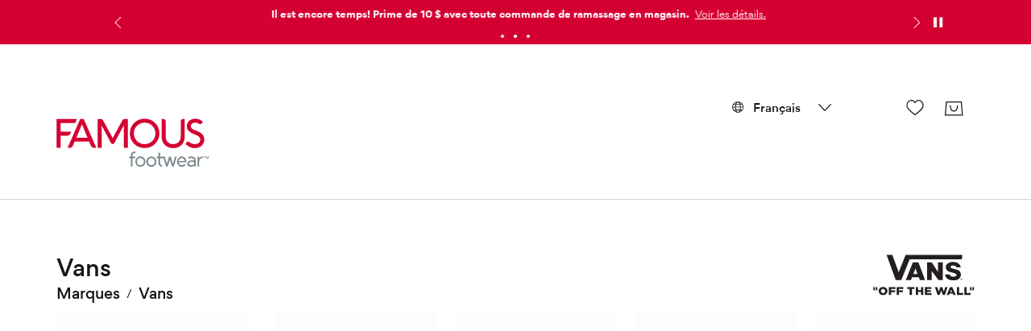

--- FILE ---
content_type: text/html; charset=utf-8
request_url: https://www.famousfootwear.ca/fr-ca/browse/brands/vans?icid=bdd_logos_click_vans
body_size: 73254
content:



<!DOCTYPE html>
<!--[if lt IE 7]>      <html class="no-js lt-ie9 lt-ie8 lt-ie7"> <![endif]-->
<!--[if IE 7]>         <html class="no-js lt-ie9 lt-ie8"> <![endif]-->
<!--[if IE 8]>         <html class="no-js lt-ie9"> <![endif]-->
<!--[if gt IE 8]><!-->
<html class="no-js" lang="fr-CA">
<!--<![endif]-->
<head><script type="text/javascript">window.NREUM||(NREUM={});NREUM.info = {"beacon":"bam.nr-data.net","errorBeacon":"bam.nr-data.net","licenseKey":"173f47a2a2","applicationID":"1326875529","transactionName":"NlNWbUpXChBQUkJeDg8ZeW97GTQRXlVDVBUtX0dNUVgDM1BWU3QOD0JGVlRaAREeeFhTBBk=","queueTime":0,"applicationTime":536,"agent":"","atts":""}</script><script type="text/javascript">(window.NREUM||(NREUM={})).init={privacy:{cookies_enabled:true},ajax:{deny_list:["caleres-app.quantummetric.com"]},feature_flags:["soft_nav"],distributed_tracing:{enabled:true}};(window.NREUM||(NREUM={})).loader_config={agentID:"1386080859",accountID:"1867193",trustKey:"1867193",xpid:"VQ4BVldaCxABV1NUDwYCU1YI",licenseKey:"173f47a2a2",applicationID:"1326875529",browserID:"1386080859"};;/*! For license information please see nr-loader-spa-1.306.0.min.js.LICENSE.txt */
(()=>{var e,t,r={384:(e,t,r)=>{"use strict";r.d(t,{NT:()=>s,US:()=>u,Zm:()=>a,bQ:()=>d,dV:()=>c,pV:()=>l});var n=r(6154),i=r(1863),o=r(1910);const s={beacon:"bam.nr-data.net",errorBeacon:"bam.nr-data.net"};function a(){return n.gm.NREUM||(n.gm.NREUM={}),void 0===n.gm.newrelic&&(n.gm.newrelic=n.gm.NREUM),n.gm.NREUM}function c(){let e=a();return e.o||(e.o={ST:n.gm.setTimeout,SI:n.gm.setImmediate||n.gm.setInterval,CT:n.gm.clearTimeout,XHR:n.gm.XMLHttpRequest,REQ:n.gm.Request,EV:n.gm.Event,PR:n.gm.Promise,MO:n.gm.MutationObserver,FETCH:n.gm.fetch,WS:n.gm.WebSocket},(0,o.i)(...Object.values(e.o))),e}function d(e,t){let r=a();r.initializedAgents??={},t.initializedAt={ms:(0,i.t)(),date:new Date},r.initializedAgents[e]=t}function u(e,t){a()[e]=t}function l(){return function(){let e=a();const t=e.info||{};e.info={beacon:s.beacon,errorBeacon:s.errorBeacon,...t}}(),function(){let e=a();const t=e.init||{};e.init={...t}}(),c(),function(){let e=a();const t=e.loader_config||{};e.loader_config={...t}}(),a()}},782:(e,t,r)=>{"use strict";r.d(t,{T:()=>n});const n=r(860).K7.pageViewTiming},860:(e,t,r)=>{"use strict";r.d(t,{$J:()=>u,K7:()=>c,P3:()=>d,XX:()=>i,Yy:()=>a,df:()=>o,qY:()=>n,v4:()=>s});const n="events",i="jserrors",o="browser/blobs",s="rum",a="browser/logs",c={ajax:"ajax",genericEvents:"generic_events",jserrors:i,logging:"logging",metrics:"metrics",pageAction:"page_action",pageViewEvent:"page_view_event",pageViewTiming:"page_view_timing",sessionReplay:"session_replay",sessionTrace:"session_trace",softNav:"soft_navigations",spa:"spa"},d={[c.pageViewEvent]:1,[c.pageViewTiming]:2,[c.metrics]:3,[c.jserrors]:4,[c.spa]:5,[c.ajax]:6,[c.sessionTrace]:7,[c.softNav]:8,[c.sessionReplay]:9,[c.logging]:10,[c.genericEvents]:11},u={[c.pageViewEvent]:s,[c.pageViewTiming]:n,[c.ajax]:n,[c.spa]:n,[c.softNav]:n,[c.metrics]:i,[c.jserrors]:i,[c.sessionTrace]:o,[c.sessionReplay]:o,[c.logging]:a,[c.genericEvents]:"ins"}},944:(e,t,r)=>{"use strict";r.d(t,{R:()=>i});var n=r(3241);function i(e,t){"function"==typeof console.debug&&(console.debug("New Relic Warning: https://github.com/newrelic/newrelic-browser-agent/blob/main/docs/warning-codes.md#".concat(e),t),(0,n.W)({agentIdentifier:null,drained:null,type:"data",name:"warn",feature:"warn",data:{code:e,secondary:t}}))}},993:(e,t,r)=>{"use strict";r.d(t,{A$:()=>o,ET:()=>s,TZ:()=>a,p_:()=>i});var n=r(860);const i={ERROR:"ERROR",WARN:"WARN",INFO:"INFO",DEBUG:"DEBUG",TRACE:"TRACE"},o={OFF:0,ERROR:1,WARN:2,INFO:3,DEBUG:4,TRACE:5},s="log",a=n.K7.logging},1687:(e,t,r)=>{"use strict";r.d(t,{Ak:()=>d,Ze:()=>f,x3:()=>u});var n=r(3241),i=r(7836),o=r(3606),s=r(860),a=r(2646);const c={};function d(e,t){const r={staged:!1,priority:s.P3[t]||0};l(e),c[e].get(t)||c[e].set(t,r)}function u(e,t){e&&c[e]&&(c[e].get(t)&&c[e].delete(t),p(e,t,!1),c[e].size&&h(e))}function l(e){if(!e)throw new Error("agentIdentifier required");c[e]||(c[e]=new Map)}function f(e="",t="feature",r=!1){if(l(e),!e||!c[e].get(t)||r)return p(e,t);c[e].get(t).staged=!0,h(e)}function h(e){const t=Array.from(c[e]);t.every(([e,t])=>t.staged)&&(t.sort((e,t)=>e[1].priority-t[1].priority),t.forEach(([t])=>{c[e].delete(t),p(e,t)}))}function p(e,t,r=!0){const s=e?i.ee.get(e):i.ee,c=o.i.handlers;if(!s.aborted&&s.backlog&&c){if((0,n.W)({agentIdentifier:e,type:"lifecycle",name:"drain",feature:t}),r){const e=s.backlog[t],r=c[t];if(r){for(let t=0;e&&t<e.length;++t)g(e[t],r);Object.entries(r).forEach(([e,t])=>{Object.values(t||{}).forEach(t=>{t[0]?.on&&t[0]?.context()instanceof a.y&&t[0].on(e,t[1])})})}}s.isolatedBacklog||delete c[t],s.backlog[t]=null,s.emit("drain-"+t,[])}}function g(e,t){var r=e[1];Object.values(t[r]||{}).forEach(t=>{var r=e[0];if(t[0]===r){var n=t[1],i=e[3],o=e[2];n.apply(i,o)}})}},1741:(e,t,r)=>{"use strict";r.d(t,{W:()=>o});var n=r(944),i=r(4261);class o{#e(e,...t){if(this[e]!==o.prototype[e])return this[e](...t);(0,n.R)(35,e)}addPageAction(e,t){return this.#e(i.hG,e,t)}register(e){return this.#e(i.eY,e)}recordCustomEvent(e,t){return this.#e(i.fF,e,t)}setPageViewName(e,t){return this.#e(i.Fw,e,t)}setCustomAttribute(e,t,r){return this.#e(i.cD,e,t,r)}noticeError(e,t){return this.#e(i.o5,e,t)}setUserId(e){return this.#e(i.Dl,e)}setApplicationVersion(e){return this.#e(i.nb,e)}setErrorHandler(e){return this.#e(i.bt,e)}addRelease(e,t){return this.#e(i.k6,e,t)}log(e,t){return this.#e(i.$9,e,t)}start(){return this.#e(i.d3)}finished(e){return this.#e(i.BL,e)}recordReplay(){return this.#e(i.CH)}pauseReplay(){return this.#e(i.Tb)}addToTrace(e){return this.#e(i.U2,e)}setCurrentRouteName(e){return this.#e(i.PA,e)}interaction(e){return this.#e(i.dT,e)}wrapLogger(e,t,r){return this.#e(i.Wb,e,t,r)}measure(e,t){return this.#e(i.V1,e,t)}consent(e){return this.#e(i.Pv,e)}}},1863:(e,t,r)=>{"use strict";function n(){return Math.floor(performance.now())}r.d(t,{t:()=>n})},1910:(e,t,r)=>{"use strict";r.d(t,{i:()=>o});var n=r(944);const i=new Map;function o(...e){return e.every(e=>{if(i.has(e))return i.get(e);const t="function"==typeof e?e.toString():"",r=t.includes("[native code]"),o=t.includes("nrWrapper");return r||o||(0,n.R)(64,e?.name||t),i.set(e,r),r})}},2555:(e,t,r)=>{"use strict";r.d(t,{D:()=>a,f:()=>s});var n=r(384),i=r(8122);const o={beacon:n.NT.beacon,errorBeacon:n.NT.errorBeacon,licenseKey:void 0,applicationID:void 0,sa:void 0,queueTime:void 0,applicationTime:void 0,ttGuid:void 0,user:void 0,account:void 0,product:void 0,extra:void 0,jsAttributes:{},userAttributes:void 0,atts:void 0,transactionName:void 0,tNamePlain:void 0};function s(e){try{return!!e.licenseKey&&!!e.errorBeacon&&!!e.applicationID}catch(e){return!1}}const a=e=>(0,i.a)(e,o)},2614:(e,t,r)=>{"use strict";r.d(t,{BB:()=>s,H3:()=>n,g:()=>d,iL:()=>c,tS:()=>a,uh:()=>i,wk:()=>o});const n="NRBA",i="SESSION",o=144e5,s=18e5,a={STARTED:"session-started",PAUSE:"session-pause",RESET:"session-reset",RESUME:"session-resume",UPDATE:"session-update"},c={SAME_TAB:"same-tab",CROSS_TAB:"cross-tab"},d={OFF:0,FULL:1,ERROR:2}},2646:(e,t,r)=>{"use strict";r.d(t,{y:()=>n});class n{constructor(e){this.contextId=e}}},2843:(e,t,r)=>{"use strict";r.d(t,{G:()=>o,u:()=>i});var n=r(3878);function i(e,t=!1,r,i){(0,n.DD)("visibilitychange",function(){if(t)return void("hidden"===document.visibilityState&&e());e(document.visibilityState)},r,i)}function o(e,t,r){(0,n.sp)("pagehide",e,t,r)}},3241:(e,t,r)=>{"use strict";r.d(t,{W:()=>o});var n=r(6154);const i="newrelic";function o(e={}){try{n.gm.dispatchEvent(new CustomEvent(i,{detail:e}))}catch(e){}}},3304:(e,t,r)=>{"use strict";r.d(t,{A:()=>o});var n=r(7836);const i=()=>{const e=new WeakSet;return(t,r)=>{if("object"==typeof r&&null!==r){if(e.has(r))return;e.add(r)}return r}};function o(e){try{return JSON.stringify(e,i())??""}catch(e){try{n.ee.emit("internal-error",[e])}catch(e){}return""}}},3333:(e,t,r)=>{"use strict";r.d(t,{$v:()=>u,TZ:()=>n,Xh:()=>c,Zp:()=>i,kd:()=>d,mq:()=>a,nf:()=>s,qN:()=>o});const n=r(860).K7.genericEvents,i=["auxclick","click","copy","keydown","paste","scrollend"],o=["focus","blur"],s=4,a=1e3,c=2e3,d=["PageAction","UserAction","BrowserPerformance"],u={RESOURCES:"experimental.resources",REGISTER:"register"}},3434:(e,t,r)=>{"use strict";r.d(t,{Jt:()=>o,YM:()=>d});var n=r(7836),i=r(5607);const o="nr@original:".concat(i.W),s=50;var a=Object.prototype.hasOwnProperty,c=!1;function d(e,t){return e||(e=n.ee),r.inPlace=function(e,t,n,i,o){n||(n="");const s="-"===n.charAt(0);for(let a=0;a<t.length;a++){const c=t[a],d=e[c];l(d)||(e[c]=r(d,s?c+n:n,i,c,o))}},r.flag=o,r;function r(t,r,n,c,d){return l(t)?t:(r||(r=""),nrWrapper[o]=t,function(e,t,r){if(Object.defineProperty&&Object.keys)try{return Object.keys(e).forEach(function(r){Object.defineProperty(t,r,{get:function(){return e[r]},set:function(t){return e[r]=t,t}})}),t}catch(e){u([e],r)}for(var n in e)a.call(e,n)&&(t[n]=e[n])}(t,nrWrapper,e),nrWrapper);function nrWrapper(){var o,a,l,f;let h;try{a=this,o=[...arguments],l="function"==typeof n?n(o,a):n||{}}catch(t){u([t,"",[o,a,c],l],e)}i(r+"start",[o,a,c],l,d);const p=performance.now();let g;try{return f=t.apply(a,o),g=performance.now(),f}catch(e){throw g=performance.now(),i(r+"err",[o,a,e],l,d),h=e,h}finally{const e=g-p,t={start:p,end:g,duration:e,isLongTask:e>=s,methodName:c,thrownError:h};t.isLongTask&&i("long-task",[t,a],l,d),i(r+"end",[o,a,f],l,d)}}}function i(r,n,i,o){if(!c||t){var s=c;c=!0;try{e.emit(r,n,i,t,o)}catch(t){u([t,r,n,i],e)}c=s}}}function u(e,t){t||(t=n.ee);try{t.emit("internal-error",e)}catch(e){}}function l(e){return!(e&&"function"==typeof e&&e.apply&&!e[o])}},3606:(e,t,r)=>{"use strict";r.d(t,{i:()=>o});var n=r(9908);o.on=s;var i=o.handlers={};function o(e,t,r,o){s(o||n.d,i,e,t,r)}function s(e,t,r,i,o){o||(o="feature"),e||(e=n.d);var s=t[o]=t[o]||{};(s[r]=s[r]||[]).push([e,i])}},3738:(e,t,r)=>{"use strict";r.d(t,{He:()=>i,Kp:()=>a,Lc:()=>d,Rz:()=>u,TZ:()=>n,bD:()=>o,d3:()=>s,jx:()=>l,sl:()=>f,uP:()=>c});const n=r(860).K7.sessionTrace,i="bstResource",o="resource",s="-start",a="-end",c="fn"+s,d="fn"+a,u="pushState",l=1e3,f=3e4},3785:(e,t,r)=>{"use strict";r.d(t,{R:()=>c,b:()=>d});var n=r(9908),i=r(1863),o=r(860),s=r(3969),a=r(993);function c(e,t,r={},c=a.p_.INFO,d=!0,u,l=(0,i.t)()){(0,n.p)(s.xV,["API/logging/".concat(c.toLowerCase(),"/called")],void 0,o.K7.metrics,e),(0,n.p)(a.ET,[l,t,r,c,d,u],void 0,o.K7.logging,e)}function d(e){return"string"==typeof e&&Object.values(a.p_).some(t=>t===e.toUpperCase().trim())}},3878:(e,t,r)=>{"use strict";function n(e,t){return{capture:e,passive:!1,signal:t}}function i(e,t,r=!1,i){window.addEventListener(e,t,n(r,i))}function o(e,t,r=!1,i){document.addEventListener(e,t,n(r,i))}r.d(t,{DD:()=>o,jT:()=>n,sp:()=>i})},3962:(e,t,r)=>{"use strict";r.d(t,{AM:()=>s,O2:()=>l,OV:()=>o,Qu:()=>f,TZ:()=>c,ih:()=>h,pP:()=>a,t1:()=>u,tC:()=>i,wD:()=>d});var n=r(860);const i=["click","keydown","submit"],o="popstate",s="api",a="initialPageLoad",c=n.K7.softNav,d=5e3,u=500,l={INITIAL_PAGE_LOAD:"",ROUTE_CHANGE:1,UNSPECIFIED:2},f={INTERACTION:1,AJAX:2,CUSTOM_END:3,CUSTOM_TRACER:4},h={IP:"in progress",PF:"pending finish",FIN:"finished",CAN:"cancelled"}},3969:(e,t,r)=>{"use strict";r.d(t,{TZ:()=>n,XG:()=>a,rs:()=>i,xV:()=>s,z_:()=>o});const n=r(860).K7.metrics,i="sm",o="cm",s="storeSupportabilityMetrics",a="storeEventMetrics"},4234:(e,t,r)=>{"use strict";r.d(t,{W:()=>o});var n=r(7836),i=r(1687);class o{constructor(e,t){this.agentIdentifier=e,this.ee=n.ee.get(e),this.featureName=t,this.blocked=!1}deregisterDrain(){(0,i.x3)(this.agentIdentifier,this.featureName)}}},4261:(e,t,r)=>{"use strict";r.d(t,{$9:()=>u,BL:()=>c,CH:()=>p,Dl:()=>x,Fw:()=>w,PA:()=>v,Pl:()=>n,Pv:()=>A,Tb:()=>f,U2:()=>s,V1:()=>E,Wb:()=>T,bt:()=>y,cD:()=>b,d3:()=>R,dT:()=>d,eY:()=>g,fF:()=>h,hG:()=>o,hw:()=>i,k6:()=>a,nb:()=>m,o5:()=>l});const n="api-",i=n+"ixn-",o="addPageAction",s="addToTrace",a="addRelease",c="finished",d="interaction",u="log",l="noticeError",f="pauseReplay",h="recordCustomEvent",p="recordReplay",g="register",m="setApplicationVersion",v="setCurrentRouteName",b="setCustomAttribute",y="setErrorHandler",w="setPageViewName",x="setUserId",R="start",T="wrapLogger",E="measure",A="consent"},4387:(e,t,r)=>{"use strict";function n(e={}){return!(!e.id||!e.name)}function i(e){return"string"==typeof e&&e.trim().length<501||"number"==typeof e}function o(e,t){if(2!==t?.harvestEndpointVersion)return{};const r=t.agentRef.runtime.appMetadata.agents[0].entityGuid;return n(e)?{"source.id":e.id,"source.name":e.name,"source.type":e.type,"parent.id":e.parent?.id||r}:{"entity.guid":r,appId:t.agentRef.info.applicationID}}r.d(t,{Ux:()=>o,c7:()=>n,yo:()=>i})},5205:(e,t,r)=>{"use strict";r.d(t,{j:()=>_});var n=r(384),i=r(1741);var o=r(2555),s=r(3333);const a=e=>{if(!e||"string"!=typeof e)return!1;try{document.createDocumentFragment().querySelector(e)}catch{return!1}return!0};var c=r(2614),d=r(944),u=r(8122);const l="[data-nr-mask]",f=e=>(0,u.a)(e,(()=>{const e={feature_flags:[],experimental:{allow_registered_children:!1,resources:!1},mask_selector:"*",block_selector:"[data-nr-block]",mask_input_options:{color:!1,date:!1,"datetime-local":!1,email:!1,month:!1,number:!1,range:!1,search:!1,tel:!1,text:!1,time:!1,url:!1,week:!1,textarea:!1,select:!1,password:!0}};return{ajax:{deny_list:void 0,block_internal:!0,enabled:!0,autoStart:!0},api:{get allow_registered_children(){return e.feature_flags.includes(s.$v.REGISTER)||e.experimental.allow_registered_children},set allow_registered_children(t){e.experimental.allow_registered_children=t},duplicate_registered_data:!1},browser_consent_mode:{enabled:!1},distributed_tracing:{enabled:void 0,exclude_newrelic_header:void 0,cors_use_newrelic_header:void 0,cors_use_tracecontext_headers:void 0,allowed_origins:void 0},get feature_flags(){return e.feature_flags},set feature_flags(t){e.feature_flags=t},generic_events:{enabled:!0,autoStart:!0},harvest:{interval:30},jserrors:{enabled:!0,autoStart:!0},logging:{enabled:!0,autoStart:!0},metrics:{enabled:!0,autoStart:!0},obfuscate:void 0,page_action:{enabled:!0},page_view_event:{enabled:!0,autoStart:!0},page_view_timing:{enabled:!0,autoStart:!0},performance:{capture_marks:!1,capture_measures:!1,capture_detail:!0,resources:{get enabled(){return e.feature_flags.includes(s.$v.RESOURCES)||e.experimental.resources},set enabled(t){e.experimental.resources=t},asset_types:[],first_party_domains:[],ignore_newrelic:!0}},privacy:{cookies_enabled:!0},proxy:{assets:void 0,beacon:void 0},session:{expiresMs:c.wk,inactiveMs:c.BB},session_replay:{autoStart:!0,enabled:!1,preload:!1,sampling_rate:10,error_sampling_rate:100,collect_fonts:!1,inline_images:!1,fix_stylesheets:!0,mask_all_inputs:!0,get mask_text_selector(){return e.mask_selector},set mask_text_selector(t){a(t)?e.mask_selector="".concat(t,",").concat(l):""===t||null===t?e.mask_selector=l:(0,d.R)(5,t)},get block_class(){return"nr-block"},get ignore_class(){return"nr-ignore"},get mask_text_class(){return"nr-mask"},get block_selector(){return e.block_selector},set block_selector(t){a(t)?e.block_selector+=",".concat(t):""!==t&&(0,d.R)(6,t)},get mask_input_options(){return e.mask_input_options},set mask_input_options(t){t&&"object"==typeof t?e.mask_input_options={...t,password:!0}:(0,d.R)(7,t)}},session_trace:{enabled:!0,autoStart:!0},soft_navigations:{enabled:!0,autoStart:!0},spa:{enabled:!0,autoStart:!0},ssl:void 0,user_actions:{enabled:!0,elementAttributes:["id","className","tagName","type"]}}})());var h=r(6154),p=r(9324);let g=0;const m={buildEnv:p.F3,distMethod:p.Xs,version:p.xv,originTime:h.WN},v={consented:!1},b={appMetadata:{},get consented(){return this.session?.state?.consent||v.consented},set consented(e){v.consented=e},customTransaction:void 0,denyList:void 0,disabled:!1,harvester:void 0,isolatedBacklog:!1,isRecording:!1,loaderType:void 0,maxBytes:3e4,obfuscator:void 0,onerror:void 0,ptid:void 0,releaseIds:{},session:void 0,timeKeeper:void 0,registeredEntities:[],jsAttributesMetadata:{bytes:0},get harvestCount(){return++g}},y=e=>{const t=(0,u.a)(e,b),r=Object.keys(m).reduce((e,t)=>(e[t]={value:m[t],writable:!1,configurable:!0,enumerable:!0},e),{});return Object.defineProperties(t,r)};var w=r(5701);const x=e=>{const t=e.startsWith("http");e+="/",r.p=t?e:"https://"+e};var R=r(7836),T=r(3241);const E={accountID:void 0,trustKey:void 0,agentID:void 0,licenseKey:void 0,applicationID:void 0,xpid:void 0},A=e=>(0,u.a)(e,E),S=new Set;function _(e,t={},r,s){let{init:a,info:c,loader_config:d,runtime:u={},exposed:l=!0}=t;if(!c){const e=(0,n.pV)();a=e.init,c=e.info,d=e.loader_config}e.init=f(a||{}),e.loader_config=A(d||{}),c.jsAttributes??={},h.bv&&(c.jsAttributes.isWorker=!0),e.info=(0,o.D)(c);const p=e.init,g=[c.beacon,c.errorBeacon];S.has(e.agentIdentifier)||(p.proxy.assets&&(x(p.proxy.assets),g.push(p.proxy.assets)),p.proxy.beacon&&g.push(p.proxy.beacon),e.beacons=[...g],function(e){const t=(0,n.pV)();Object.getOwnPropertyNames(i.W.prototype).forEach(r=>{const n=i.W.prototype[r];if("function"!=typeof n||"constructor"===n)return;let o=t[r];e[r]&&!1!==e.exposed&&"micro-agent"!==e.runtime?.loaderType&&(t[r]=(...t)=>{const n=e[r](...t);return o?o(...t):n})})}(e),(0,n.US)("activatedFeatures",w.B),e.runSoftNavOverSpa&&=!0===p.soft_navigations.enabled&&p.feature_flags.includes("soft_nav")),u.denyList=[...p.ajax.deny_list||[],...p.ajax.block_internal?g:[]],u.ptid=e.agentIdentifier,u.loaderType=r,e.runtime=y(u),S.has(e.agentIdentifier)||(e.ee=R.ee.get(e.agentIdentifier),e.exposed=l,(0,T.W)({agentIdentifier:e.agentIdentifier,drained:!!w.B?.[e.agentIdentifier],type:"lifecycle",name:"initialize",feature:void 0,data:e.config})),S.add(e.agentIdentifier)}},5270:(e,t,r)=>{"use strict";r.d(t,{Aw:()=>s,SR:()=>o,rF:()=>a});var n=r(384),i=r(7767);function o(e){return!!(0,n.dV)().o.MO&&(0,i.V)(e)&&!0===e?.session_trace.enabled}function s(e){return!0===e?.session_replay.preload&&o(e)}function a(e,t){try{if("string"==typeof t?.type){if("password"===t.type.toLowerCase())return"*".repeat(e?.length||0);if(void 0!==t?.dataset?.nrUnmask||t?.classList?.contains("nr-unmask"))return e}}catch(e){}return"string"==typeof e?e.replace(/[\S]/g,"*"):"*".repeat(e?.length||0)}},5289:(e,t,r)=>{"use strict";r.d(t,{GG:()=>s,Qr:()=>c,sB:()=>a});var n=r(3878),i=r(6389);function o(){return"undefined"==typeof document||"complete"===document.readyState}function s(e,t){if(o())return e();const r=(0,i.J)(e),s=setInterval(()=>{o()&&(clearInterval(s),r())},500);(0,n.sp)("load",r,t)}function a(e){if(o())return e();(0,n.DD)("DOMContentLoaded",e)}function c(e){if(o())return e();(0,n.sp)("popstate",e)}},5607:(e,t,r)=>{"use strict";r.d(t,{W:()=>n});const n=(0,r(9566).bz)()},5701:(e,t,r)=>{"use strict";r.d(t,{B:()=>o,t:()=>s});var n=r(3241);const i=new Set,o={};function s(e,t){const r=t.agentIdentifier;o[r]??={},e&&"object"==typeof e&&(i.has(r)||(t.ee.emit("rumresp",[e]),o[r]=e,i.add(r),(0,n.W)({agentIdentifier:r,loaded:!0,drained:!0,type:"lifecycle",name:"load",feature:void 0,data:e})))}},6154:(e,t,r)=>{"use strict";r.d(t,{A4:()=>a,OF:()=>u,RI:()=>i,WN:()=>h,bv:()=>o,eN:()=>p,gm:()=>s,lR:()=>f,m:()=>d,mw:()=>c,sb:()=>l});var n=r(1863);const i="undefined"!=typeof window&&!!window.document,o="undefined"!=typeof WorkerGlobalScope&&("undefined"!=typeof self&&self instanceof WorkerGlobalScope&&self.navigator instanceof WorkerNavigator||"undefined"!=typeof globalThis&&globalThis instanceof WorkerGlobalScope&&globalThis.navigator instanceof WorkerNavigator),s=i?window:"undefined"!=typeof WorkerGlobalScope&&("undefined"!=typeof self&&self instanceof WorkerGlobalScope&&self||"undefined"!=typeof globalThis&&globalThis instanceof WorkerGlobalScope&&globalThis),a="complete"===s?.document?.readyState,c=Boolean("hidden"===s?.document?.visibilityState),d=""+s?.location,u=/iPad|iPhone|iPod/.test(s.navigator?.userAgent),l=u&&"undefined"==typeof SharedWorker,f=(()=>{const e=s.navigator?.userAgent?.match(/Firefox[/\s](\d+\.\d+)/);return Array.isArray(e)&&e.length>=2?+e[1]:0})(),h=Date.now()-(0,n.t)(),p=()=>"undefined"!=typeof PerformanceNavigationTiming&&s?.performance?.getEntriesByType("navigation")?.[0]?.responseStart},6344:(e,t,r)=>{"use strict";r.d(t,{BB:()=>u,Qb:()=>l,TZ:()=>i,Ug:()=>s,Vh:()=>o,_s:()=>a,bc:()=>d,yP:()=>c});var n=r(2614);const i=r(860).K7.sessionReplay,o="errorDuringReplay",s=.12,a={DomContentLoaded:0,Load:1,FullSnapshot:2,IncrementalSnapshot:3,Meta:4,Custom:5},c={[n.g.ERROR]:15e3,[n.g.FULL]:3e5,[n.g.OFF]:0},d={RESET:{message:"Session was reset",sm:"Reset"},IMPORT:{message:"Recorder failed to import",sm:"Import"},TOO_MANY:{message:"429: Too Many Requests",sm:"Too-Many"},TOO_BIG:{message:"Payload was too large",sm:"Too-Big"},CROSS_TAB:{message:"Session Entity was set to OFF on another tab",sm:"Cross-Tab"},ENTITLEMENTS:{message:"Session Replay is not allowed and will not be started",sm:"Entitlement"}},u=5e3,l={API:"api",RESUME:"resume",SWITCH_TO_FULL:"switchToFull",INITIALIZE:"initialize",PRELOAD:"preload"}},6389:(e,t,r)=>{"use strict";function n(e,t=500,r={}){const n=r?.leading||!1;let i;return(...r)=>{n&&void 0===i&&(e.apply(this,r),i=setTimeout(()=>{i=clearTimeout(i)},t)),n||(clearTimeout(i),i=setTimeout(()=>{e.apply(this,r)},t))}}function i(e){let t=!1;return(...r)=>{t||(t=!0,e.apply(this,r))}}r.d(t,{J:()=>i,s:()=>n})},6630:(e,t,r)=>{"use strict";r.d(t,{T:()=>n});const n=r(860).K7.pageViewEvent},6774:(e,t,r)=>{"use strict";r.d(t,{T:()=>n});const n=r(860).K7.jserrors},7295:(e,t,r)=>{"use strict";r.d(t,{Xv:()=>s,gX:()=>i,iW:()=>o});var n=[];function i(e){if(!e||o(e))return!1;if(0===n.length)return!0;for(var t=0;t<n.length;t++){var r=n[t];if("*"===r.hostname)return!1;if(a(r.hostname,e.hostname)&&c(r.pathname,e.pathname))return!1}return!0}function o(e){return void 0===e.hostname}function s(e){if(n=[],e&&e.length)for(var t=0;t<e.length;t++){let r=e[t];if(!r)continue;0===r.indexOf("http://")?r=r.substring(7):0===r.indexOf("https://")&&(r=r.substring(8));const i=r.indexOf("/");let o,s;i>0?(o=r.substring(0,i),s=r.substring(i)):(o=r,s="");let[a]=o.split(":");n.push({hostname:a,pathname:s})}}function a(e,t){return!(e.length>t.length)&&t.indexOf(e)===t.length-e.length}function c(e,t){return 0===e.indexOf("/")&&(e=e.substring(1)),0===t.indexOf("/")&&(t=t.substring(1)),""===e||e===t}},7378:(e,t,r)=>{"use strict";r.d(t,{$p:()=>R,BR:()=>b,Kp:()=>x,L3:()=>y,Lc:()=>c,NC:()=>o,SG:()=>u,TZ:()=>i,U6:()=>p,UT:()=>m,d3:()=>w,dT:()=>f,e5:()=>E,gx:()=>v,l9:()=>l,oW:()=>h,op:()=>g,rw:()=>d,tH:()=>A,uP:()=>a,wW:()=>T,xq:()=>s});var n=r(384);const i=r(860).K7.spa,o=["click","submit","keypress","keydown","keyup","change"],s=999,a="fn-start",c="fn-end",d="cb-start",u="api-ixn-",l="remaining",f="interaction",h="spaNode",p="jsonpNode",g="fetch-start",m="fetch-done",v="fetch-body-",b="jsonp-end",y=(0,n.dV)().o.ST,w="-start",x="-end",R="-body",T="cb"+x,E="jsTime",A="fetch"},7485:(e,t,r)=>{"use strict";r.d(t,{D:()=>i});var n=r(6154);function i(e){if(0===(e||"").indexOf("data:"))return{protocol:"data"};try{const t=new URL(e,location.href),r={port:t.port,hostname:t.hostname,pathname:t.pathname,search:t.search,protocol:t.protocol.slice(0,t.protocol.indexOf(":")),sameOrigin:t.protocol===n.gm?.location?.protocol&&t.host===n.gm?.location?.host};return r.port&&""!==r.port||("http:"===t.protocol&&(r.port="80"),"https:"===t.protocol&&(r.port="443")),r.pathname&&""!==r.pathname?r.pathname.startsWith("/")||(r.pathname="/".concat(r.pathname)):r.pathname="/",r}catch(e){return{}}}},7699:(e,t,r)=>{"use strict";r.d(t,{It:()=>o,KC:()=>a,No:()=>i,qh:()=>s});var n=r(860);const i=16e3,o=1e6,s="SESSION_ERROR",a={[n.K7.logging]:!0,[n.K7.genericEvents]:!1,[n.K7.jserrors]:!1,[n.K7.ajax]:!1}},7767:(e,t,r)=>{"use strict";r.d(t,{V:()=>i});var n=r(6154);const i=e=>n.RI&&!0===e?.privacy.cookies_enabled},7836:(e,t,r)=>{"use strict";r.d(t,{P:()=>a,ee:()=>c});var n=r(384),i=r(8990),o=r(2646),s=r(5607);const a="nr@context:".concat(s.W),c=function e(t,r){var n={},s={},u={},l=!1;try{l=16===r.length&&d.initializedAgents?.[r]?.runtime.isolatedBacklog}catch(e){}var f={on:p,addEventListener:p,removeEventListener:function(e,t){var r=n[e];if(!r)return;for(var i=0;i<r.length;i++)r[i]===t&&r.splice(i,1)},emit:function(e,r,n,i,o){!1!==o&&(o=!0);if(c.aborted&&!i)return;t&&o&&t.emit(e,r,n);var a=h(n);g(e).forEach(e=>{e.apply(a,r)});var d=v()[s[e]];d&&d.push([f,e,r,a]);return a},get:m,listeners:g,context:h,buffer:function(e,t){const r=v();if(t=t||"feature",f.aborted)return;Object.entries(e||{}).forEach(([e,n])=>{s[n]=t,t in r||(r[t]=[])})},abort:function(){f._aborted=!0,Object.keys(f.backlog).forEach(e=>{delete f.backlog[e]})},isBuffering:function(e){return!!v()[s[e]]},debugId:r,backlog:l?{}:t&&"object"==typeof t.backlog?t.backlog:{},isolatedBacklog:l};return Object.defineProperty(f,"aborted",{get:()=>{let e=f._aborted||!1;return e||(t&&(e=t.aborted),e)}}),f;function h(e){return e&&e instanceof o.y?e:e?(0,i.I)(e,a,()=>new o.y(a)):new o.y(a)}function p(e,t){n[e]=g(e).concat(t)}function g(e){return n[e]||[]}function m(t){return u[t]=u[t]||e(f,t)}function v(){return f.backlog}}(void 0,"globalEE"),d=(0,n.Zm)();d.ee||(d.ee=c)},8122:(e,t,r)=>{"use strict";r.d(t,{a:()=>i});var n=r(944);function i(e,t){try{if(!e||"object"!=typeof e)return(0,n.R)(3);if(!t||"object"!=typeof t)return(0,n.R)(4);const r=Object.create(Object.getPrototypeOf(t),Object.getOwnPropertyDescriptors(t)),o=0===Object.keys(r).length?e:r;for(let s in o)if(void 0!==e[s])try{if(null===e[s]){r[s]=null;continue}Array.isArray(e[s])&&Array.isArray(t[s])?r[s]=Array.from(new Set([...e[s],...t[s]])):"object"==typeof e[s]&&"object"==typeof t[s]?r[s]=i(e[s],t[s]):r[s]=e[s]}catch(e){r[s]||(0,n.R)(1,e)}return r}catch(e){(0,n.R)(2,e)}}},8139:(e,t,r)=>{"use strict";r.d(t,{u:()=>f});var n=r(7836),i=r(3434),o=r(8990),s=r(6154);const a={},c=s.gm.XMLHttpRequest,d="addEventListener",u="removeEventListener",l="nr@wrapped:".concat(n.P);function f(e){var t=function(e){return(e||n.ee).get("events")}(e);if(a[t.debugId]++)return t;a[t.debugId]=1;var r=(0,i.YM)(t,!0);function f(e){r.inPlace(e,[d,u],"-",p)}function p(e,t){return e[1]}return"getPrototypeOf"in Object&&(s.RI&&h(document,f),c&&h(c.prototype,f),h(s.gm,f)),t.on(d+"-start",function(e,t){var n=e[1];if(null!==n&&("function"==typeof n||"object"==typeof n)&&"newrelic"!==e[0]){var i=(0,o.I)(n,l,function(){var e={object:function(){if("function"!=typeof n.handleEvent)return;return n.handleEvent.apply(n,arguments)},function:n}[typeof n];return e?r(e,"fn-",null,e.name||"anonymous"):n});this.wrapped=e[1]=i}}),t.on(u+"-start",function(e){e[1]=this.wrapped||e[1]}),t}function h(e,t,...r){let n=e;for(;"object"==typeof n&&!Object.prototype.hasOwnProperty.call(n,d);)n=Object.getPrototypeOf(n);n&&t(n,...r)}},8374:(e,t,r)=>{r.nc=(()=>{try{return document?.currentScript?.nonce}catch(e){}return""})()},8990:(e,t,r)=>{"use strict";r.d(t,{I:()=>i});var n=Object.prototype.hasOwnProperty;function i(e,t,r){if(n.call(e,t))return e[t];var i=r();if(Object.defineProperty&&Object.keys)try{return Object.defineProperty(e,t,{value:i,writable:!0,enumerable:!1}),i}catch(e){}return e[t]=i,i}},9300:(e,t,r)=>{"use strict";r.d(t,{T:()=>n});const n=r(860).K7.ajax},9324:(e,t,r)=>{"use strict";r.d(t,{AJ:()=>s,F3:()=>i,Xs:()=>o,Yq:()=>a,xv:()=>n});const n="1.306.0",i="PROD",o="CDN",s="@newrelic/rrweb",a="1.0.1"},9566:(e,t,r)=>{"use strict";r.d(t,{LA:()=>a,ZF:()=>c,bz:()=>s,el:()=>d});var n=r(6154);const i="xxxxxxxx-xxxx-4xxx-yxxx-xxxxxxxxxxxx";function o(e,t){return e?15&e[t]:16*Math.random()|0}function s(){const e=n.gm?.crypto||n.gm?.msCrypto;let t,r=0;return e&&e.getRandomValues&&(t=e.getRandomValues(new Uint8Array(30))),i.split("").map(e=>"x"===e?o(t,r++).toString(16):"y"===e?(3&o()|8).toString(16):e).join("")}function a(e){const t=n.gm?.crypto||n.gm?.msCrypto;let r,i=0;t&&t.getRandomValues&&(r=t.getRandomValues(new Uint8Array(e)));const s=[];for(var a=0;a<e;a++)s.push(o(r,i++).toString(16));return s.join("")}function c(){return a(16)}function d(){return a(32)}},9908:(e,t,r)=>{"use strict";r.d(t,{d:()=>n,p:()=>i});var n=r(7836).ee.get("handle");function i(e,t,r,i,o){o?(o.buffer([e],i),o.emit(e,t,r)):(n.buffer([e],i),n.emit(e,t,r))}}},n={};function i(e){var t=n[e];if(void 0!==t)return t.exports;var o=n[e]={exports:{}};return r[e](o,o.exports,i),o.exports}i.m=r,i.d=(e,t)=>{for(var r in t)i.o(t,r)&&!i.o(e,r)&&Object.defineProperty(e,r,{enumerable:!0,get:t[r]})},i.f={},i.e=e=>Promise.all(Object.keys(i.f).reduce((t,r)=>(i.f[r](e,t),t),[])),i.u=e=>({212:"nr-spa-compressor",249:"nr-spa-recorder",478:"nr-spa"}[e]+"-1.306.0.min.js"),i.o=(e,t)=>Object.prototype.hasOwnProperty.call(e,t),e={},t="NRBA-1.306.0.PROD:",i.l=(r,n,o,s)=>{if(e[r])e[r].push(n);else{var a,c;if(void 0!==o)for(var d=document.getElementsByTagName("script"),u=0;u<d.length;u++){var l=d[u];if(l.getAttribute("src")==r||l.getAttribute("data-webpack")==t+o){a=l;break}}if(!a){c=!0;var f={478:"sha512-aOsrvCAZ97m4mi9/Q4P4Dl7seaB7sOFJOs8qmPK71B7CWoc9bXc5a5319PV5PSQ3SmEq++JW0qpaiKWV7MTLEg==",249:"sha512-nPxm1wa+eWrD9VPj39BAOPa200tURpQREipOlSDpePq/R8Y4hd4lO6tDy6C/6jm/J54CUHnLYeGyLZ/GIlo7gg==",212:"sha512-zcA2FBsG3fy6K+G9+4J1T2M6AmHuICGsq35BrGWu1rmRJwYBUqdOhAAxJkXYpoBy/9vKZ7LBcGpOEjABpjEWCQ=="};(a=document.createElement("script")).charset="utf-8",i.nc&&a.setAttribute("nonce",i.nc),a.setAttribute("data-webpack",t+o),a.src=r,0!==a.src.indexOf(window.location.origin+"/")&&(a.crossOrigin="anonymous"),f[s]&&(a.integrity=f[s])}e[r]=[n];var h=(t,n)=>{a.onerror=a.onload=null,clearTimeout(p);var i=e[r];if(delete e[r],a.parentNode&&a.parentNode.removeChild(a),i&&i.forEach(e=>e(n)),t)return t(n)},p=setTimeout(h.bind(null,void 0,{type:"timeout",target:a}),12e4);a.onerror=h.bind(null,a.onerror),a.onload=h.bind(null,a.onload),c&&document.head.appendChild(a)}},i.r=e=>{"undefined"!=typeof Symbol&&Symbol.toStringTag&&Object.defineProperty(e,Symbol.toStringTag,{value:"Module"}),Object.defineProperty(e,"__esModule",{value:!0})},i.p="https://js-agent.newrelic.com/",(()=>{var e={38:0,788:0};i.f.j=(t,r)=>{var n=i.o(e,t)?e[t]:void 0;if(0!==n)if(n)r.push(n[2]);else{var o=new Promise((r,i)=>n=e[t]=[r,i]);r.push(n[2]=o);var s=i.p+i.u(t),a=new Error;i.l(s,r=>{if(i.o(e,t)&&(0!==(n=e[t])&&(e[t]=void 0),n)){var o=r&&("load"===r.type?"missing":r.type),s=r&&r.target&&r.target.src;a.message="Loading chunk "+t+" failed: ("+o+": "+s+")",a.name="ChunkLoadError",a.type=o,a.request=s,n[1](a)}},"chunk-"+t,t)}};var t=(t,r)=>{var n,o,[s,a,c]=r,d=0;if(s.some(t=>0!==e[t])){for(n in a)i.o(a,n)&&(i.m[n]=a[n]);if(c)c(i)}for(t&&t(r);d<s.length;d++)o=s[d],i.o(e,o)&&e[o]&&e[o][0](),e[o]=0},r=self["webpackChunk:NRBA-1.306.0.PROD"]=self["webpackChunk:NRBA-1.306.0.PROD"]||[];r.forEach(t.bind(null,0)),r.push=t.bind(null,r.push.bind(r))})(),(()=>{"use strict";i(8374);var e=i(9566),t=i(1741);class r extends t.W{agentIdentifier=(0,e.LA)(16)}var n=i(860);const o=Object.values(n.K7);var s=i(5205);var a=i(9908),c=i(1863),d=i(4261),u=i(3241),l=i(944),f=i(5701),h=i(3969);function p(e,t,i,o){const s=o||i;!s||s[e]&&s[e]!==r.prototype[e]||(s[e]=function(){(0,a.p)(h.xV,["API/"+e+"/called"],void 0,n.K7.metrics,i.ee),(0,u.W)({agentIdentifier:i.agentIdentifier,drained:!!f.B?.[i.agentIdentifier],type:"data",name:"api",feature:d.Pl+e,data:{}});try{return t.apply(this,arguments)}catch(e){(0,l.R)(23,e)}})}function g(e,t,r,n,i){const o=e.info;null===r?delete o.jsAttributes[t]:o.jsAttributes[t]=r,(i||null===r)&&(0,a.p)(d.Pl+n,[(0,c.t)(),t,r],void 0,"session",e.ee)}var m=i(1687),v=i(4234),b=i(5289),y=i(6154),w=i(5270),x=i(7767),R=i(6389),T=i(7699);class E extends v.W{constructor(e,t){super(e.agentIdentifier,t),this.agentRef=e,this.abortHandler=void 0,this.featAggregate=void 0,this.loadedSuccessfully=void 0,this.onAggregateImported=new Promise(e=>{this.loadedSuccessfully=e}),this.deferred=Promise.resolve(),!1===e.init[this.featureName].autoStart?this.deferred=new Promise((t,r)=>{this.ee.on("manual-start-all",(0,R.J)(()=>{(0,m.Ak)(e.agentIdentifier,this.featureName),t()}))}):(0,m.Ak)(e.agentIdentifier,t)}importAggregator(e,t,r={}){if(this.featAggregate)return;const n=async()=>{let n;await this.deferred;try{if((0,x.V)(e.init)){const{setupAgentSession:t}=await i.e(478).then(i.bind(i,8766));n=t(e)}}catch(e){(0,l.R)(20,e),this.ee.emit("internal-error",[e]),(0,a.p)(T.qh,[e],void 0,this.featureName,this.ee)}try{if(!this.#t(this.featureName,n,e.init))return(0,m.Ze)(this.agentIdentifier,this.featureName),void this.loadedSuccessfully(!1);const{Aggregate:i}=await t();this.featAggregate=new i(e,r),e.runtime.harvester.initializedAggregates.push(this.featAggregate),this.loadedSuccessfully(!0)}catch(e){(0,l.R)(34,e),this.abortHandler?.(),(0,m.Ze)(this.agentIdentifier,this.featureName,!0),this.loadedSuccessfully(!1),this.ee&&this.ee.abort()}};y.RI?(0,b.GG)(()=>n(),!0):n()}#t(e,t,r){if(this.blocked)return!1;switch(e){case n.K7.sessionReplay:return(0,w.SR)(r)&&!!t;case n.K7.sessionTrace:return!!t;default:return!0}}}var A=i(6630),S=i(2614);class _ extends E{static featureName=A.T;constructor(e){var t;super(e,A.T),this.setupInspectionEvents(e.agentIdentifier),t=e,p(d.Fw,function(e,r){"string"==typeof e&&("/"!==e.charAt(0)&&(e="/"+e),t.runtime.customTransaction=(r||"http://custom.transaction")+e,(0,a.p)(d.Pl+d.Fw,[(0,c.t)()],void 0,void 0,t.ee))},t),this.importAggregator(e,()=>i.e(478).then(i.bind(i,2467)))}setupInspectionEvents(e){const t=(t,r)=>{t&&(0,u.W)({agentIdentifier:e,timeStamp:t.timeStamp,loaded:"complete"===t.target.readyState,type:"window",name:r,data:t.target.location+""})};(0,b.sB)(e=>{t(e,"DOMContentLoaded")}),(0,b.GG)(e=>{t(e,"load")}),(0,b.Qr)(e=>{t(e,"navigate")}),this.ee.on(S.tS.UPDATE,(t,r)=>{(0,u.W)({agentIdentifier:e,type:"lifecycle",name:"session",data:r})})}}var O=i(384);var N=i(2843),I=i(782);class P extends E{static featureName=I.T;constructor(e){super(e,I.T),y.RI&&((0,N.u)(()=>(0,a.p)("docHidden",[(0,c.t)()],void 0,I.T,this.ee),!0),(0,N.G)(()=>(0,a.p)("winPagehide",[(0,c.t)()],void 0,I.T,this.ee)),this.importAggregator(e,()=>i.e(478).then(i.bind(i,9917))))}}class j extends E{static featureName=h.TZ;constructor(e){super(e,h.TZ),y.RI&&document.addEventListener("securitypolicyviolation",e=>{(0,a.p)(h.xV,["Generic/CSPViolation/Detected"],void 0,this.featureName,this.ee)}),this.importAggregator(e,()=>i.e(478).then(i.bind(i,6555)))}}var k=i(6774),C=i(3878),D=i(3304);class L{constructor(e,t,r,n,i){this.name="UncaughtError",this.message="string"==typeof e?e:(0,D.A)(e),this.sourceURL=t,this.line=r,this.column=n,this.__newrelic=i}}function M(e){return K(e)?e:new L(void 0!==e?.message?e.message:e,e?.filename||e?.sourceURL,e?.lineno||e?.line,e?.colno||e?.col,e?.__newrelic,e?.cause)}function H(e){const t="Unhandled Promise Rejection: ";if(!e?.reason)return;if(K(e.reason)){try{e.reason.message.startsWith(t)||(e.reason.message=t+e.reason.message)}catch(e){}return M(e.reason)}const r=M(e.reason);return(r.message||"").startsWith(t)||(r.message=t+r.message),r}function B(e){if(e.error instanceof SyntaxError&&!/:\d+$/.test(e.error.stack?.trim())){const t=new L(e.message,e.filename,e.lineno,e.colno,e.error.__newrelic,e.cause);return t.name=SyntaxError.name,t}return K(e.error)?e.error:M(e)}function K(e){return e instanceof Error&&!!e.stack}function W(e,t,r,i,o=(0,c.t)()){"string"==typeof e&&(e=new Error(e)),(0,a.p)("err",[e,o,!1,t,r.runtime.isRecording,void 0,i],void 0,n.K7.jserrors,r.ee),(0,a.p)("uaErr",[],void 0,n.K7.genericEvents,r.ee)}var U=i(4387),F=i(993),V=i(3785);function G(e,{customAttributes:t={},level:r=F.p_.INFO}={},n,i,o=(0,c.t)()){(0,V.R)(n.ee,e,t,r,!1,i,o)}function z(e,t,r,i,o=(0,c.t)()){(0,a.p)(d.Pl+d.hG,[o,e,t,i],void 0,n.K7.genericEvents,r.ee)}function Z(e,t,r,i,o=(0,c.t)()){const{start:s,end:u,customAttributes:f}=t||{},h={customAttributes:f||{}};if("object"!=typeof h.customAttributes||"string"!=typeof e||0===e.length)return void(0,l.R)(57);const p=(e,t)=>null==e?t:"number"==typeof e?e:e instanceof PerformanceMark?e.startTime:Number.NaN;if(h.start=p(s,0),h.end=p(u,o),Number.isNaN(h.start)||Number.isNaN(h.end))(0,l.R)(57);else{if(h.duration=h.end-h.start,!(h.duration<0))return(0,a.p)(d.Pl+d.V1,[h,e,i],void 0,n.K7.genericEvents,r.ee),h;(0,l.R)(58)}}function q(e,t={},r,i,o=(0,c.t)()){(0,a.p)(d.Pl+d.fF,[o,e,t,i],void 0,n.K7.genericEvents,r.ee)}function X(e){p(d.eY,function(t){return Y(e,t)},e)}function Y(e,t,r){const i={};(0,l.R)(54,"newrelic.register"),t||={},t.type="MFE",t.licenseKey||=e.info.licenseKey,t.blocked=!1,t.parent=r||{};let o=()=>{};const s=e.runtime.registeredEntities,d=s.find(({metadata:{target:{id:e,name:r}}})=>e===t.id);if(d)return d.metadata.target.name!==t.name&&(d.metadata.target.name=t.name),d;const u=e=>{t.blocked=!0,o=e};e.init.api.allow_registered_children||u((0,R.J)(()=>(0,l.R)(55))),(0,U.c7)(t)||u((0,R.J)(()=>(0,l.R)(48,t))),(0,U.yo)(t.id)&&(0,U.yo)(t.name)||u((0,R.J)(()=>(0,l.R)(48,t)));const f={addPageAction:(r,n={})=>m(z,[r,{...i,...n},e],t),log:(r,n={})=>m(G,[r,{...n,customAttributes:{...i,...n.customAttributes||{}}},e],t),measure:(r,n={})=>m(Z,[r,{...n,customAttributes:{...i,...n.customAttributes||{}}},e],t),noticeError:(r,n={})=>m(W,[r,{...i,...n},e],t),register:(t={})=>m(Y,[e,t],f.metadata.target),recordCustomEvent:(r,n={})=>m(q,[r,{...i,...n},e],t),setApplicationVersion:e=>g("application.version",e),setCustomAttribute:(e,t)=>g(e,t),setUserId:e=>g("enduser.id",e),metadata:{customAttributes:i,target:t}},p=()=>(t.blocked&&o(),t.blocked);p()||s.push(f);const g=(e,t)=>{p()||(i[e]=t)},m=(t,r,i)=>{if(p())return;const o=(0,c.t)();(0,a.p)(h.xV,["API/register/".concat(t.name,"/called")],void 0,n.K7.metrics,e.ee);try{return e.init.api.duplicate_registered_data&&"register"!==t.name&&t(...r,void 0,o),t(...r,i,o)}catch(e){(0,l.R)(50,e)}};return f}class J extends E{static featureName=k.T;constructor(e){var t;super(e,k.T),t=e,p(d.o5,(e,r)=>W(e,r,t),t),function(e){p(d.bt,function(t){e.runtime.onerror=t},e)}(e),function(e){let t=0;p(d.k6,function(e,r){++t>10||(this.runtime.releaseIds[e.slice(-200)]=(""+r).slice(-200))},e)}(e),X(e);try{this.removeOnAbort=new AbortController}catch(e){}this.ee.on("internal-error",(t,r)=>{this.abortHandler&&(0,a.p)("ierr",[M(t),(0,c.t)(),!0,{},e.runtime.isRecording,r],void 0,this.featureName,this.ee)}),y.gm.addEventListener("unhandledrejection",t=>{this.abortHandler&&(0,a.p)("err",[H(t),(0,c.t)(),!1,{unhandledPromiseRejection:1},e.runtime.isRecording],void 0,this.featureName,this.ee)},(0,C.jT)(!1,this.removeOnAbort?.signal)),y.gm.addEventListener("error",t=>{this.abortHandler&&(0,a.p)("err",[B(t),(0,c.t)(),!1,{},e.runtime.isRecording],void 0,this.featureName,this.ee)},(0,C.jT)(!1,this.removeOnAbort?.signal)),this.abortHandler=this.#r,this.importAggregator(e,()=>i.e(478).then(i.bind(i,2176)))}#r(){this.removeOnAbort?.abort(),this.abortHandler=void 0}}var Q=i(8990);let ee=1;function te(e){const t=typeof e;return!e||"object"!==t&&"function"!==t?-1:e===y.gm?0:(0,Q.I)(e,"nr@id",function(){return ee++})}function re(e){if("string"==typeof e&&e.length)return e.length;if("object"==typeof e){if("undefined"!=typeof ArrayBuffer&&e instanceof ArrayBuffer&&e.byteLength)return e.byteLength;if("undefined"!=typeof Blob&&e instanceof Blob&&e.size)return e.size;if(!("undefined"!=typeof FormData&&e instanceof FormData))try{return(0,D.A)(e).length}catch(e){return}}}var ne=i(8139),ie=i(7836),oe=i(3434);const se={},ae=["open","send"];function ce(e){var t=e||ie.ee;const r=function(e){return(e||ie.ee).get("xhr")}(t);if(void 0===y.gm.XMLHttpRequest)return r;if(se[r.debugId]++)return r;se[r.debugId]=1,(0,ne.u)(t);var n=(0,oe.YM)(r),i=y.gm.XMLHttpRequest,o=y.gm.MutationObserver,s=y.gm.Promise,a=y.gm.setInterval,c="readystatechange",d=["onload","onerror","onabort","onloadstart","onloadend","onprogress","ontimeout"],u=[],f=y.gm.XMLHttpRequest=function(e){const t=new i(e),o=r.context(t);try{r.emit("new-xhr",[t],o),t.addEventListener(c,(s=o,function(){var e=this;e.readyState>3&&!s.resolved&&(s.resolved=!0,r.emit("xhr-resolved",[],e)),n.inPlace(e,d,"fn-",b)}),(0,C.jT)(!1))}catch(e){(0,l.R)(15,e);try{r.emit("internal-error",[e])}catch(e){}}var s;return t};function h(e,t){n.inPlace(t,["onreadystatechange"],"fn-",b)}if(function(e,t){for(var r in e)t[r]=e[r]}(i,f),f.prototype=i.prototype,n.inPlace(f.prototype,ae,"-xhr-",b),r.on("send-xhr-start",function(e,t){h(e,t),function(e){u.push(e),o&&(p?p.then(v):a?a(v):(g=-g,m.data=g))}(t)}),r.on("open-xhr-start",h),o){var p=s&&s.resolve();if(!a&&!s){var g=1,m=document.createTextNode(g);new o(v).observe(m,{characterData:!0})}}else t.on("fn-end",function(e){e[0]&&e[0].type===c||v()});function v(){for(var e=0;e<u.length;e++)h(0,u[e]);u.length&&(u=[])}function b(e,t){return t}return r}var de="fetch-",ue=de+"body-",le=["arrayBuffer","blob","json","text","formData"],fe=y.gm.Request,he=y.gm.Response,pe="prototype";const ge={};function me(e){const t=function(e){return(e||ie.ee).get("fetch")}(e);if(!(fe&&he&&y.gm.fetch))return t;if(ge[t.debugId]++)return t;function r(e,r,n){var i=e[r];"function"==typeof i&&(e[r]=function(){var e,r=[...arguments],o={};t.emit(n+"before-start",[r],o),o[ie.P]&&o[ie.P].dt&&(e=o[ie.P].dt);var s=i.apply(this,r);return t.emit(n+"start",[r,e],s),s.then(function(e){return t.emit(n+"end",[null,e],s),e},function(e){throw t.emit(n+"end",[e],s),e})})}return ge[t.debugId]=1,le.forEach(e=>{r(fe[pe],e,ue),r(he[pe],e,ue)}),r(y.gm,"fetch",de),t.on(de+"end",function(e,r){var n=this;if(r){var i=r.headers.get("content-length");null!==i&&(n.rxSize=i),t.emit(de+"done",[null,r],n)}else t.emit(de+"done",[e],n)}),t}var ve=i(7485);class be{constructor(e){this.agentRef=e}generateTracePayload(t){const r=this.agentRef.loader_config;if(!this.shouldGenerateTrace(t)||!r)return null;var n=(r.accountID||"").toString()||null,i=(r.agentID||"").toString()||null,o=(r.trustKey||"").toString()||null;if(!n||!i)return null;var s=(0,e.ZF)(),a=(0,e.el)(),c=Date.now(),d={spanId:s,traceId:a,timestamp:c};return(t.sameOrigin||this.isAllowedOrigin(t)&&this.useTraceContextHeadersForCors())&&(d.traceContextParentHeader=this.generateTraceContextParentHeader(s,a),d.traceContextStateHeader=this.generateTraceContextStateHeader(s,c,n,i,o)),(t.sameOrigin&&!this.excludeNewrelicHeader()||!t.sameOrigin&&this.isAllowedOrigin(t)&&this.useNewrelicHeaderForCors())&&(d.newrelicHeader=this.generateTraceHeader(s,a,c,n,i,o)),d}generateTraceContextParentHeader(e,t){return"00-"+t+"-"+e+"-01"}generateTraceContextStateHeader(e,t,r,n,i){return i+"@nr=0-1-"+r+"-"+n+"-"+e+"----"+t}generateTraceHeader(e,t,r,n,i,o){if(!("function"==typeof y.gm?.btoa))return null;var s={v:[0,1],d:{ty:"Browser",ac:n,ap:i,id:e,tr:t,ti:r}};return o&&n!==o&&(s.d.tk=o),btoa((0,D.A)(s))}shouldGenerateTrace(e){return this.agentRef.init?.distributed_tracing?.enabled&&this.isAllowedOrigin(e)}isAllowedOrigin(e){var t=!1;const r=this.agentRef.init?.distributed_tracing;if(e.sameOrigin)t=!0;else if(r?.allowed_origins instanceof Array)for(var n=0;n<r.allowed_origins.length;n++){var i=(0,ve.D)(r.allowed_origins[n]);if(e.hostname===i.hostname&&e.protocol===i.protocol&&e.port===i.port){t=!0;break}}return t}excludeNewrelicHeader(){var e=this.agentRef.init?.distributed_tracing;return!!e&&!!e.exclude_newrelic_header}useNewrelicHeaderForCors(){var e=this.agentRef.init?.distributed_tracing;return!!e&&!1!==e.cors_use_newrelic_header}useTraceContextHeadersForCors(){var e=this.agentRef.init?.distributed_tracing;return!!e&&!!e.cors_use_tracecontext_headers}}var ye=i(9300),we=i(7295);function xe(e){return"string"==typeof e?e:e instanceof(0,O.dV)().o.REQ?e.url:y.gm?.URL&&e instanceof URL?e.href:void 0}var Re=["load","error","abort","timeout"],Te=Re.length,Ee=(0,O.dV)().o.REQ,Ae=(0,O.dV)().o.XHR;const Se="X-NewRelic-App-Data";class _e extends E{static featureName=ye.T;constructor(e){super(e,ye.T),this.dt=new be(e),this.handler=(e,t,r,n)=>(0,a.p)(e,t,r,n,this.ee);try{const e={xmlhttprequest:"xhr",fetch:"fetch",beacon:"beacon"};y.gm?.performance?.getEntriesByType("resource").forEach(t=>{if(t.initiatorType in e&&0!==t.responseStatus){const r={status:t.responseStatus},i={rxSize:t.transferSize,duration:Math.floor(t.duration),cbTime:0};Oe(r,t.name),this.handler("xhr",[r,i,t.startTime,t.responseEnd,e[t.initiatorType]],void 0,n.K7.ajax)}})}catch(e){}me(this.ee),ce(this.ee),function(e,t,r,i){function o(e){var t=this;t.totalCbs=0,t.called=0,t.cbTime=0,t.end=E,t.ended=!1,t.xhrGuids={},t.lastSize=null,t.loadCaptureCalled=!1,t.params=this.params||{},t.metrics=this.metrics||{},t.latestLongtaskEnd=0,e.addEventListener("load",function(r){A(t,e)},(0,C.jT)(!1)),y.lR||e.addEventListener("progress",function(e){t.lastSize=e.loaded},(0,C.jT)(!1))}function s(e){this.params={method:e[0]},Oe(this,e[1]),this.metrics={}}function d(t,r){e.loader_config.xpid&&this.sameOrigin&&r.setRequestHeader("X-NewRelic-ID",e.loader_config.xpid);var n=i.generateTracePayload(this.parsedOrigin);if(n){var o=!1;n.newrelicHeader&&(r.setRequestHeader("newrelic",n.newrelicHeader),o=!0),n.traceContextParentHeader&&(r.setRequestHeader("traceparent",n.traceContextParentHeader),n.traceContextStateHeader&&r.setRequestHeader("tracestate",n.traceContextStateHeader),o=!0),o&&(this.dt=n)}}function u(e,r){var n=this.metrics,i=e[0],o=this;if(n&&i){var s=re(i);s&&(n.txSize=s)}this.startTime=(0,c.t)(),this.body=i,this.listener=function(e){try{"abort"!==e.type||o.loadCaptureCalled||(o.params.aborted=!0),("load"!==e.type||o.called===o.totalCbs&&(o.onloadCalled||"function"!=typeof r.onload)&&"function"==typeof o.end)&&o.end(r)}catch(e){try{t.emit("internal-error",[e])}catch(e){}}};for(var a=0;a<Te;a++)r.addEventListener(Re[a],this.listener,(0,C.jT)(!1))}function l(e,t,r){this.cbTime+=e,t?this.onloadCalled=!0:this.called+=1,this.called!==this.totalCbs||!this.onloadCalled&&"function"==typeof r.onload||"function"!=typeof this.end||this.end(r)}function f(e,t){var r=""+te(e)+!!t;this.xhrGuids&&!this.xhrGuids[r]&&(this.xhrGuids[r]=!0,this.totalCbs+=1)}function p(e,t){var r=""+te(e)+!!t;this.xhrGuids&&this.xhrGuids[r]&&(delete this.xhrGuids[r],this.totalCbs-=1)}function g(){this.endTime=(0,c.t)()}function m(e,r){r instanceof Ae&&"load"===e[0]&&t.emit("xhr-load-added",[e[1],e[2]],r)}function v(e,r){r instanceof Ae&&"load"===e[0]&&t.emit("xhr-load-removed",[e[1],e[2]],r)}function b(e,t,r){t instanceof Ae&&("onload"===r&&(this.onload=!0),("load"===(e[0]&&e[0].type)||this.onload)&&(this.xhrCbStart=(0,c.t)()))}function w(e,r){this.xhrCbStart&&t.emit("xhr-cb-time",[(0,c.t)()-this.xhrCbStart,this.onload,r],r)}function x(e){var t,r=e[1]||{};if("string"==typeof e[0]?0===(t=e[0]).length&&y.RI&&(t=""+y.gm.location.href):e[0]&&e[0].url?t=e[0].url:y.gm?.URL&&e[0]&&e[0]instanceof URL?t=e[0].href:"function"==typeof e[0].toString&&(t=e[0].toString()),"string"==typeof t&&0!==t.length){t&&(this.parsedOrigin=(0,ve.D)(t),this.sameOrigin=this.parsedOrigin.sameOrigin);var n=i.generateTracePayload(this.parsedOrigin);if(n&&(n.newrelicHeader||n.traceContextParentHeader))if(e[0]&&e[0].headers)a(e[0].headers,n)&&(this.dt=n);else{var o={};for(var s in r)o[s]=r[s];o.headers=new Headers(r.headers||{}),a(o.headers,n)&&(this.dt=n),e.length>1?e[1]=o:e.push(o)}}function a(e,t){var r=!1;return t.newrelicHeader&&(e.set("newrelic",t.newrelicHeader),r=!0),t.traceContextParentHeader&&(e.set("traceparent",t.traceContextParentHeader),t.traceContextStateHeader&&e.set("tracestate",t.traceContextStateHeader),r=!0),r}}function R(e,t){this.params={},this.metrics={},this.startTime=(0,c.t)(),this.dt=t,e.length>=1&&(this.target=e[0]),e.length>=2&&(this.opts=e[1]);var r=this.opts||{},n=this.target;Oe(this,xe(n));var i=(""+(n&&n instanceof Ee&&n.method||r.method||"GET")).toUpperCase();this.params.method=i,this.body=r.body,this.txSize=re(r.body)||0}function T(e,t){if(this.endTime=(0,c.t)(),this.params||(this.params={}),(0,we.iW)(this.params))return;let i;this.params.status=t?t.status:0,"string"==typeof this.rxSize&&this.rxSize.length>0&&(i=+this.rxSize);const o={txSize:this.txSize,rxSize:i,duration:(0,c.t)()-this.startTime};r("xhr",[this.params,o,this.startTime,this.endTime,"fetch"],this,n.K7.ajax)}function E(e){const t=this.params,i=this.metrics;if(!this.ended){this.ended=!0;for(let t=0;t<Te;t++)e.removeEventListener(Re[t],this.listener,!1);t.aborted||(0,we.iW)(t)||(i.duration=(0,c.t)()-this.startTime,this.loadCaptureCalled||4!==e.readyState?null==t.status&&(t.status=0):A(this,e),i.cbTime=this.cbTime,r("xhr",[t,i,this.startTime,this.endTime,"xhr"],this,n.K7.ajax))}}function A(e,r){e.params.status=r.status;var i=function(e,t){var r=e.responseType;return"json"===r&&null!==t?t:"arraybuffer"===r||"blob"===r||"json"===r?re(e.response):"text"===r||""===r||void 0===r?re(e.responseText):void 0}(r,e.lastSize);if(i&&(e.metrics.rxSize=i),e.sameOrigin&&r.getAllResponseHeaders().indexOf(Se)>=0){var o=r.getResponseHeader(Se);o&&((0,a.p)(h.rs,["Ajax/CrossApplicationTracing/Header/Seen"],void 0,n.K7.metrics,t),e.params.cat=o.split(", ").pop())}e.loadCaptureCalled=!0}t.on("new-xhr",o),t.on("open-xhr-start",s),t.on("open-xhr-end",d),t.on("send-xhr-start",u),t.on("xhr-cb-time",l),t.on("xhr-load-added",f),t.on("xhr-load-removed",p),t.on("xhr-resolved",g),t.on("addEventListener-end",m),t.on("removeEventListener-end",v),t.on("fn-end",w),t.on("fetch-before-start",x),t.on("fetch-start",R),t.on("fn-start",b),t.on("fetch-done",T)}(e,this.ee,this.handler,this.dt),this.importAggregator(e,()=>i.e(478).then(i.bind(i,3845)))}}function Oe(e,t){var r=(0,ve.D)(t),n=e.params||e;n.hostname=r.hostname,n.port=r.port,n.protocol=r.protocol,n.host=r.hostname+":"+r.port,n.pathname=r.pathname,e.parsedOrigin=r,e.sameOrigin=r.sameOrigin}const Ne={},Ie=["pushState","replaceState"];function Pe(e){const t=function(e){return(e||ie.ee).get("history")}(e);return!y.RI||Ne[t.debugId]++||(Ne[t.debugId]=1,(0,oe.YM)(t).inPlace(window.history,Ie,"-")),t}var je=i(3738);function ke(e){p(d.BL,function(t=Date.now()){const r=t-y.WN;r<0&&(0,l.R)(62,t),(0,a.p)(h.XG,[d.BL,{time:r}],void 0,n.K7.metrics,e.ee),e.addToTrace({name:d.BL,start:t,origin:"nr"}),(0,a.p)(d.Pl+d.hG,[r,d.BL],void 0,n.K7.genericEvents,e.ee)},e)}const{He:Ce,bD:De,d3:Le,Kp:Me,TZ:He,Lc:Be,uP:Ke,Rz:We}=je;class Ue extends E{static featureName=He;constructor(e){var t;super(e,He),t=e,p(d.U2,function(e){if(!(e&&"object"==typeof e&&e.name&&e.start))return;const r={n:e.name,s:e.start-y.WN,e:(e.end||e.start)-y.WN,o:e.origin||"",t:"api"};r.s<0||r.e<0||r.e<r.s?(0,l.R)(61,{start:r.s,end:r.e}):(0,a.p)("bstApi",[r],void 0,n.K7.sessionTrace,t.ee)},t),ke(e);if(!(0,x.V)(e.init))return void this.deregisterDrain();const r=this.ee;let o;Pe(r),this.eventsEE=(0,ne.u)(r),this.eventsEE.on(Ke,function(e,t){this.bstStart=(0,c.t)()}),this.eventsEE.on(Be,function(e,t){(0,a.p)("bst",[e[0],t,this.bstStart,(0,c.t)()],void 0,n.K7.sessionTrace,r)}),r.on(We+Le,function(e){this.time=(0,c.t)(),this.startPath=location.pathname+location.hash}),r.on(We+Me,function(e){(0,a.p)("bstHist",[location.pathname+location.hash,this.startPath,this.time],void 0,n.K7.sessionTrace,r)});try{o=new PerformanceObserver(e=>{const t=e.getEntries();(0,a.p)(Ce,[t],void 0,n.K7.sessionTrace,r)}),o.observe({type:De,buffered:!0})}catch(e){}this.importAggregator(e,()=>i.e(478).then(i.bind(i,6974)),{resourceObserver:o})}}var Fe=i(6344);class Ve extends E{static featureName=Fe.TZ;#n;recorder;constructor(e){var t;let r;super(e,Fe.TZ),t=e,p(d.CH,function(){(0,a.p)(d.CH,[],void 0,n.K7.sessionReplay,t.ee)},t),function(e){p(d.Tb,function(){(0,a.p)(d.Tb,[],void 0,n.K7.sessionReplay,e.ee)},e)}(e);try{r=JSON.parse(localStorage.getItem("".concat(S.H3,"_").concat(S.uh)))}catch(e){}(0,w.SR)(e.init)&&this.ee.on(d.CH,()=>this.#i()),this.#o(r)&&this.importRecorder().then(e=>{e.startRecording(Fe.Qb.PRELOAD,r?.sessionReplayMode)}),this.importAggregator(this.agentRef,()=>i.e(478).then(i.bind(i,6167)),this),this.ee.on("err",e=>{this.blocked||this.agentRef.runtime.isRecording&&(this.errorNoticed=!0,(0,a.p)(Fe.Vh,[e],void 0,this.featureName,this.ee))})}#o(e){return e&&(e.sessionReplayMode===S.g.FULL||e.sessionReplayMode===S.g.ERROR)||(0,w.Aw)(this.agentRef.init)}importRecorder(){return this.recorder?Promise.resolve(this.recorder):(this.#n??=Promise.all([i.e(478),i.e(249)]).then(i.bind(i,4866)).then(({Recorder:e})=>(this.recorder=new e(this),this.recorder)).catch(e=>{throw this.ee.emit("internal-error",[e]),this.blocked=!0,e}),this.#n)}#i(){this.blocked||(this.featAggregate?this.featAggregate.mode!==S.g.FULL&&this.featAggregate.initializeRecording(S.g.FULL,!0,Fe.Qb.API):this.importRecorder().then(()=>{this.recorder.startRecording(Fe.Qb.API,S.g.FULL)}))}}var Ge=i(3962);function ze(e){const t=e.ee.get("tracer");function r(){}p(d.dT,function(e){return(new r).get("object"==typeof e?e:{})},e);const i=r.prototype={createTracer:function(r,i){var o={},s=this,u="function"==typeof i;return(0,a.p)(h.xV,["API/createTracer/called"],void 0,n.K7.metrics,e.ee),e.runSoftNavOverSpa||(0,a.p)(d.hw+"tracer",[(0,c.t)(),r,o],s,n.K7.spa,e.ee),function(){if(t.emit((u?"":"no-")+"fn-start",[(0,c.t)(),s,u],o),u)try{return i.apply(this,arguments)}catch(e){const r="string"==typeof e?new Error(e):e;throw t.emit("fn-err",[arguments,this,r],o),r}finally{t.emit("fn-end",[(0,c.t)()],o)}}}};["actionText","setName","setAttribute","save","ignore","onEnd","getContext","end","get"].forEach(t=>{p.apply(this,[t,function(){return(0,a.p)(d.hw+t,[(0,c.t)(),...arguments],this,e.runSoftNavOverSpa?n.K7.softNav:n.K7.spa,e.ee),this},e,i])}),p(d.PA,function(){e.runSoftNavOverSpa?(0,a.p)(d.hw+"routeName",[performance.now(),...arguments],void 0,n.K7.softNav,e.ee):(0,a.p)(d.Pl+"routeName",[(0,c.t)(),...arguments],this,n.K7.spa,e.ee)},e)}class Ze extends E{static featureName=Ge.TZ;constructor(e){if(super(e,Ge.TZ),ze(e),!y.RI||!(0,O.dV)().o.MO)return;const t=Pe(this.ee);try{this.removeOnAbort=new AbortController}catch(e){}Ge.tC.forEach(e=>{(0,C.sp)(e,e=>{s(e)},!0,this.removeOnAbort?.signal)});const r=()=>(0,a.p)("newURL",[(0,c.t)(),""+window.location],void 0,this.featureName,this.ee);t.on("pushState-end",r),t.on("replaceState-end",r),(0,C.sp)(Ge.OV,e=>{s(e),(0,a.p)("newURL",[e.timeStamp,""+window.location],void 0,this.featureName,this.ee)},!0,this.removeOnAbort?.signal);let n=!1;const o=new((0,O.dV)().o.MO)((e,t)=>{n||(n=!0,requestAnimationFrame(()=>{(0,a.p)("newDom",[(0,c.t)()],void 0,this.featureName,this.ee),n=!1}))}),s=(0,R.s)(e=>{"loading"!==document.readyState&&((0,a.p)("newUIEvent",[e],void 0,this.featureName,this.ee),o.observe(document.body,{attributes:!0,childList:!0,subtree:!0,characterData:!0}))},100,{leading:!0});this.abortHandler=function(){this.removeOnAbort?.abort(),o.disconnect(),this.abortHandler=void 0},this.importAggregator(e,()=>i.e(478).then(i.bind(i,4393)),{domObserver:o})}}var qe=i(7378);const Xe={},Ye=["appendChild","insertBefore","replaceChild"];function Je(e){const t=function(e){return(e||ie.ee).get("jsonp")}(e);if(!y.RI||Xe[t.debugId])return t;Xe[t.debugId]=!0;var r=(0,oe.YM)(t),n=/[?&](?:callback|cb)=([^&#]+)/,i=/(.*)\.([^.]+)/,o=/^(\w+)(\.|$)(.*)$/;function s(e,t){if(!e)return t;const r=e.match(o),n=r[1];return s(r[3],t[n])}return r.inPlace(Node.prototype,Ye,"dom-"),t.on("dom-start",function(e){!function(e){if(!e||"string"!=typeof e.nodeName||"script"!==e.nodeName.toLowerCase())return;if("function"!=typeof e.addEventListener)return;var o=(a=e.src,c=a.match(n),c?c[1]:null);var a,c;if(!o)return;var d=function(e){var t=e.match(i);if(t&&t.length>=3)return{key:t[2],parent:s(t[1],window)};return{key:e,parent:window}}(o);if("function"!=typeof d.parent[d.key])return;var u={};function l(){t.emit("jsonp-end",[],u),e.removeEventListener("load",l,(0,C.jT)(!1)),e.removeEventListener("error",f,(0,C.jT)(!1))}function f(){t.emit("jsonp-error",[],u),t.emit("jsonp-end",[],u),e.removeEventListener("load",l,(0,C.jT)(!1)),e.removeEventListener("error",f,(0,C.jT)(!1))}r.inPlace(d.parent,[d.key],"cb-",u),e.addEventListener("load",l,(0,C.jT)(!1)),e.addEventListener("error",f,(0,C.jT)(!1)),t.emit("new-jsonp",[e.src],u)}(e[0])}),t}const $e={};function Qe(e){const t=function(e){return(e||ie.ee).get("promise")}(e);if($e[t.debugId])return t;$e[t.debugId]=!0;var r=t.context,n=(0,oe.YM)(t),i=y.gm.Promise;return i&&function(){function e(r){var o=t.context(),s=n(r,"executor-",o,null,!1);const a=Reflect.construct(i,[s],e);return t.context(a).getCtx=function(){return o},a}y.gm.Promise=e,Object.defineProperty(e,"name",{value:"Promise"}),e.toString=function(){return i.toString()},Object.setPrototypeOf(e,i),["all","race"].forEach(function(r){const n=i[r];e[r]=function(e){let i=!1;[...e||[]].forEach(e=>{this.resolve(e).then(s("all"===r),s(!1))});const o=n.apply(this,arguments);return o;function s(e){return function(){t.emit("propagate",[null,!i],o,!1,!1),i=i||!e}}}}),["resolve","reject"].forEach(function(r){const n=i[r];e[r]=function(e){const r=n.apply(this,arguments);return e!==r&&t.emit("propagate",[e,!0],r,!1,!1),r}}),e.prototype=i.prototype;const o=i.prototype.then;i.prototype.then=function(...e){var i=this,s=r(i);s.promise=i,e[0]=n(e[0],"cb-",s,null,!1),e[1]=n(e[1],"cb-",s,null,!1);const a=o.apply(this,e);return s.nextPromise=a,t.emit("propagate",[i,!0],a,!1,!1),a},i.prototype.then[oe.Jt]=o,t.on("executor-start",function(e){e[0]=n(e[0],"resolve-",this,null,!1),e[1]=n(e[1],"resolve-",this,null,!1)}),t.on("executor-err",function(e,t,r){e[1](r)}),t.on("cb-end",function(e,r,n){t.emit("propagate",[n,!0],this.nextPromise,!1,!1)}),t.on("propagate",function(e,r,n){if(!this.getCtx||r){const r=this,n=e instanceof Promise?t.context(e):null;let i;this.getCtx=function(){return i||(i=n&&n!==r?"function"==typeof n.getCtx?n.getCtx():n:r,i)}}})}(),t}const et={},tt="setTimeout",rt="setInterval",nt="clearTimeout",it="-start",ot=[tt,"setImmediate",rt,nt,"clearImmediate"];function st(e){const t=function(e){return(e||ie.ee).get("timer")}(e);if(et[t.debugId]++)return t;et[t.debugId]=1;var r=(0,oe.YM)(t);return r.inPlace(y.gm,ot.slice(0,2),tt+"-"),r.inPlace(y.gm,ot.slice(2,3),rt+"-"),r.inPlace(y.gm,ot.slice(3),nt+"-"),t.on(rt+it,function(e,t,n){e[0]=r(e[0],"fn-",null,n)}),t.on(tt+it,function(e,t,n){this.method=n,this.timerDuration=isNaN(e[1])?0:+e[1],e[0]=r(e[0],"fn-",this,n)}),t}const at={};function ct(e){const t=function(e){return(e||ie.ee).get("mutation")}(e);if(!y.RI||at[t.debugId])return t;at[t.debugId]=!0;var r=(0,oe.YM)(t),n=y.gm.MutationObserver;return n&&(window.MutationObserver=function(e){return this instanceof n?new n(r(e,"fn-")):n.apply(this,arguments)},MutationObserver.prototype=n.prototype),t}const{TZ:dt,d3:ut,Kp:lt,$p:ft,wW:ht,e5:pt,tH:gt,uP:mt,rw:vt,Lc:bt}=qe;class yt extends E{static featureName=dt;constructor(e){if(super(e,dt),ze(e),!y.RI)return;try{this.removeOnAbort=new AbortController}catch(e){}let t,r=0;const n=this.ee.get("tracer"),o=Je(this.ee),s=Qe(this.ee),d=st(this.ee),u=ce(this.ee),l=this.ee.get("events"),f=me(this.ee),h=Pe(this.ee),p=ct(this.ee);function g(e,t){h.emit("newURL",[""+window.location,t])}function m(){r++,t=window.location.hash,this[mt]=(0,c.t)()}function v(){r--,window.location.hash!==t&&g(0,!0);var e=(0,c.t)();this[pt]=~~this[pt]+e-this[mt],this[bt]=e}function w(e,t){e.on(t,function(){this[t]=(0,c.t)()})}this.ee.on(mt,m),s.on(vt,m),o.on(vt,m),this.ee.on(bt,v),s.on(ht,v),o.on(ht,v),this.ee.on("fn-err",(...t)=>{t[2]?.__newrelic?.[e.agentIdentifier]||(0,a.p)("function-err",[...t],void 0,this.featureName,this.ee)}),this.ee.buffer([mt,bt,"xhr-resolved"],this.featureName),l.buffer([mt],this.featureName),d.buffer(["setTimeout"+lt,"clearTimeout"+ut,mt],this.featureName),u.buffer([mt,"new-xhr","send-xhr"+ut],this.featureName),f.buffer([gt+ut,gt+"-done",gt+ft+ut,gt+ft+lt],this.featureName),h.buffer(["newURL"],this.featureName),p.buffer([mt],this.featureName),s.buffer(["propagate",vt,ht,"executor-err","resolve"+ut],this.featureName),n.buffer([mt,"no-"+mt],this.featureName),o.buffer(["new-jsonp","cb-start","jsonp-error","jsonp-end"],this.featureName),w(f,gt+ut),w(f,gt+"-done"),w(o,"new-jsonp"),w(o,"jsonp-end"),w(o,"cb-start"),h.on("pushState-end",g),h.on("replaceState-end",g),(0,b.GG)(()=>{l.emit(mt,[[{type:"load"}],window],void 0,!0)}),window.addEventListener("hashchange",g,(0,C.jT)(!0,this.removeOnAbort?.signal)),window.addEventListener("load",g,(0,C.jT)(!0,this.removeOnAbort?.signal)),window.addEventListener("popstate",function(){g(0,r>1)},(0,C.jT)(!0,this.removeOnAbort?.signal)),this.abortHandler=this.#r,this.importAggregator(e,()=>i.e(478).then(i.bind(i,5592)))}#r(){this.removeOnAbort?.abort(),this.abortHandler=void 0}}var wt=i(3333);const xt={},Rt=new Set;function Tt(e){return"string"==typeof e?{type:"string",size:(new TextEncoder).encode(e).length}:e instanceof ArrayBuffer?{type:"ArrayBuffer",size:e.byteLength}:e instanceof Blob?{type:"Blob",size:e.size}:e instanceof DataView?{type:"DataView",size:e.byteLength}:ArrayBuffer.isView(e)?{type:"TypedArray",size:e.byteLength}:{type:"unknown",size:0}}class Et{constructor(t,r){this.timestamp=(0,c.t)(),this.currentUrl=window.location.href,this.socketId=(0,e.LA)(8),this.requestedUrl=t,this.requestedProtocols=Array.isArray(r)?r.join(","):r||"",this.openedAt=void 0,this.protocol=void 0,this.extensions=void 0,this.binaryType=void 0,this.messageOrigin=void 0,this.messageCount=void 0,this.messageBytes=void 0,this.messageBytesMin=void 0,this.messageBytesMax=void 0,this.messageTypes=void 0,this.sendCount=void 0,this.sendBytes=void 0,this.sendBytesMin=void 0,this.sendBytesMax=void 0,this.sendTypes=void 0,this.closedAt=void 0,this.closeCode=void 0,this.closeReason=void 0,this.closeWasClean=void 0,this.connectedDuration=void 0,this.hasErrors=void 0}}class At extends E{static featureName=wt.TZ;constructor(e){super(e,wt.TZ);const t=e.init.feature_flags.includes("websockets"),r=[e.init.page_action.enabled,e.init.performance.capture_marks,e.init.performance.capture_measures,e.init.performance.resources.enabled,e.init.user_actions.enabled,t];var o;let s,u;if(o=e,p(d.hG,(e,t)=>z(e,t,o),o),function(e){p(d.fF,(t,r)=>q(t,r,e),e)}(e),ke(e),X(e),function(e){p(d.V1,(t,r)=>Z(t,r,e),e)}(e),t&&(u=function(e){if(!(0,O.dV)().o.WS)return e;const t=e.get("websockets");if(xt[t.debugId]++)return t;xt[t.debugId]=1,(0,N.G)(()=>{const e=(0,c.t)();Rt.forEach(r=>{r.nrData.closedAt=e,r.nrData.closeCode=1001,r.nrData.closeReason="Page navigating away",r.nrData.closeWasClean=!1,r.nrData.openedAt&&(r.nrData.connectedDuration=e-r.nrData.openedAt),t.emit("ws",[r.nrData],r)})});class r extends WebSocket{static name="WebSocket";static toString(){return"function WebSocket() { [native code] }"}toString(){return"[object WebSocket]"}get[Symbol.toStringTag](){return r.name}#s(e){(e.__newrelic??={}).socketId=this.nrData.socketId,this.nrData.hasErrors??=!0}constructor(...e){super(...e),this.nrData=new Et(e[0],e[1]),this.addEventListener("open",()=>{this.nrData.openedAt=(0,c.t)(),["protocol","extensions","binaryType"].forEach(e=>{this.nrData[e]=this[e]}),Rt.add(this)}),this.addEventListener("message",e=>{const{type:t,size:r}=Tt(e.data);this.nrData.messageOrigin??=e.origin,this.nrData.messageCount=(this.nrData.messageCount??0)+1,this.nrData.messageBytes=(this.nrData.messageBytes??0)+r,this.nrData.messageBytesMin=Math.min(this.nrData.messageBytesMin??1/0,r),this.nrData.messageBytesMax=Math.max(this.nrData.messageBytesMax??0,r),(this.nrData.messageTypes??"").includes(t)||(this.nrData.messageTypes=this.nrData.messageTypes?"".concat(this.nrData.messageTypes,",").concat(t):t)}),this.addEventListener("close",e=>{this.nrData.closedAt=(0,c.t)(),this.nrData.closeCode=e.code,this.nrData.closeReason=e.reason,this.nrData.closeWasClean=e.wasClean,this.nrData.connectedDuration=this.nrData.closedAt-this.nrData.openedAt,Rt.delete(this),t.emit("ws",[this.nrData],this)})}addEventListener(e,t,...r){const n=this,i="function"==typeof t?function(...e){try{return t.apply(this,e)}catch(e){throw n.#s(e),e}}:t?.handleEvent?{handleEvent:function(...e){try{return t.handleEvent.apply(t,e)}catch(e){throw n.#s(e),e}}}:t;return super.addEventListener(e,i,...r)}send(e){if(this.readyState===WebSocket.OPEN){const{type:t,size:r}=Tt(e);this.nrData.sendCount=(this.nrData.sendCount??0)+1,this.nrData.sendBytes=(this.nrData.sendBytes??0)+r,this.nrData.sendBytesMin=Math.min(this.nrData.sendBytesMin??1/0,r),this.nrData.sendBytesMax=Math.max(this.nrData.sendBytesMax??0,r),(this.nrData.sendTypes??"").includes(t)||(this.nrData.sendTypes=this.nrData.sendTypes?"".concat(this.nrData.sendTypes,",").concat(t):t)}try{return super.send(e)}catch(e){throw this.#s(e),e}}close(...e){try{super.close(...e)}catch(e){throw this.#s(e),e}}}return y.gm.WebSocket=r,t}(this.ee)),y.RI){if(me(this.ee),ce(this.ee),s=Pe(this.ee),e.init.user_actions.enabled){function l(t){const r=(0,ve.D)(t);return e.beacons.includes(r.hostname+":"+r.port)}function f(){s.emit("navChange")}wt.Zp.forEach(e=>(0,C.sp)(e,e=>(0,a.p)("ua",[e],void 0,this.featureName,this.ee),!0)),wt.qN.forEach(e=>{const t=(0,R.s)(e=>{(0,a.p)("ua",[e],void 0,this.featureName,this.ee)},500,{leading:!0});(0,C.sp)(e,t)}),y.gm.addEventListener("error",()=>{(0,a.p)("uaErr",[],void 0,n.K7.genericEvents,this.ee)},(0,C.jT)(!1,this.removeOnAbort?.signal)),this.ee.on("open-xhr-start",(e,t)=>{l(e[1])||t.addEventListener("readystatechange",()=>{2===t.readyState&&(0,a.p)("uaXhr",[],void 0,n.K7.genericEvents,this.ee)})}),this.ee.on("fetch-start",e=>{e.length>=1&&!l(xe(e[0]))&&(0,a.p)("uaXhr",[],void 0,n.K7.genericEvents,this.ee)}),s.on("pushState-end",f),s.on("replaceState-end",f),window.addEventListener("hashchange",f,(0,C.jT)(!0,this.removeOnAbort?.signal)),window.addEventListener("popstate",f,(0,C.jT)(!0,this.removeOnAbort?.signal))}if(e.init.performance.resources.enabled&&y.gm.PerformanceObserver?.supportedEntryTypes.includes("resource")){new PerformanceObserver(e=>{e.getEntries().forEach(e=>{(0,a.p)("browserPerformance.resource",[e],void 0,this.featureName,this.ee)})}).observe({type:"resource",buffered:!0})}}t&&u.on("ws",e=>{(0,a.p)("ws-complete",[e],void 0,this.featureName,this.ee)});try{this.removeOnAbort=new AbortController}catch(h){}this.abortHandler=()=>{this.removeOnAbort?.abort(),this.abortHandler=void 0},r.some(e=>e)?this.importAggregator(e,()=>i.e(478).then(i.bind(i,8019))):this.deregisterDrain()}}var St=i(2646);const _t=new Map;function Ot(e,t,r,n,i=!0){if("object"!=typeof t||!t||"string"!=typeof r||!r||"function"!=typeof t[r])return(0,l.R)(29);const o=function(e){return(e||ie.ee).get("logger")}(e),s=(0,oe.YM)(o),a=new St.y(ie.P);a.level=n.level,a.customAttributes=n.customAttributes,a.autoCaptured=i;const c=t[r]?.[oe.Jt]||t[r];return _t.set(c,a),s.inPlace(t,[r],"wrap-logger-",()=>_t.get(c)),o}var Nt=i(1910);class It extends E{static featureName=F.TZ;constructor(e){var t;super(e,F.TZ),t=e,p(d.$9,(e,r)=>G(e,r,t),t),function(e){p(d.Wb,(t,r,{customAttributes:n={},level:i=F.p_.INFO}={})=>{Ot(e.ee,t,r,{customAttributes:n,level:i},!1)},e)}(e),X(e);const r=this.ee;["log","error","warn","info","debug","trace"].forEach(e=>{(0,Nt.i)(y.gm.console[e]),Ot(r,y.gm.console,e,{level:"log"===e?"info":e})}),this.ee.on("wrap-logger-end",function([e]){const{level:t,customAttributes:n,autoCaptured:i}=this;(0,V.R)(r,e,n,t,i)}),this.importAggregator(e,()=>i.e(478).then(i.bind(i,5288)))}}new class extends r{constructor(e){var t;(super(),y.gm)?(this.features={},(0,O.bQ)(this.agentIdentifier,this),this.desiredFeatures=new Set(e.features||[]),this.desiredFeatures.add(_),this.runSoftNavOverSpa=[...this.desiredFeatures].some(e=>e.featureName===n.K7.softNav),(0,s.j)(this,e,e.loaderType||"agent"),t=this,p(d.cD,function(e,r,n=!1){if("string"==typeof e){if(["string","number","boolean"].includes(typeof r)||null===r)return g(t,e,r,d.cD,n);(0,l.R)(40,typeof r)}else(0,l.R)(39,typeof e)},t),function(e){p(d.Dl,function(t){if("string"==typeof t||null===t)return g(e,"enduser.id",t,d.Dl,!0);(0,l.R)(41,typeof t)},e)}(this),function(e){p(d.nb,function(t){if("string"==typeof t||null===t)return g(e,"application.version",t,d.nb,!1);(0,l.R)(42,typeof t)},e)}(this),function(e){p(d.d3,function(){e.ee.emit("manual-start-all")},e)}(this),function(e){p(d.Pv,function(t=!0){if("boolean"==typeof t){if((0,a.p)(d.Pl+d.Pv,[t],void 0,"session",e.ee),e.runtime.consented=t,t){const t=e.features.page_view_event;t.onAggregateImported.then(e=>{const r=t.featAggregate;e&&!r.sentRum&&r.sendRum()})}}else(0,l.R)(65,typeof t)},e)}(this),this.run()):(0,l.R)(21)}get config(){return{info:this.info,init:this.init,loader_config:this.loader_config,runtime:this.runtime}}get api(){return this}run(){try{const e=function(e){const t={};return o.forEach(r=>{t[r]=!!e[r]?.enabled}),t}(this.init),t=[...this.desiredFeatures];t.sort((e,t)=>n.P3[e.featureName]-n.P3[t.featureName]),t.forEach(t=>{if(!e[t.featureName]&&t.featureName!==n.K7.pageViewEvent)return;if(this.runSoftNavOverSpa&&t.featureName===n.K7.spa)return;if(!this.runSoftNavOverSpa&&t.featureName===n.K7.softNav)return;const r=function(e){switch(e){case n.K7.ajax:return[n.K7.jserrors];case n.K7.sessionTrace:return[n.K7.ajax,n.K7.pageViewEvent];case n.K7.sessionReplay:return[n.K7.sessionTrace];case n.K7.pageViewTiming:return[n.K7.pageViewEvent];default:return[]}}(t.featureName).filter(e=>!(e in this.features));r.length>0&&(0,l.R)(36,{targetFeature:t.featureName,missingDependencies:r}),this.features[t.featureName]=new t(this)})}catch(e){(0,l.R)(22,e);for(const e in this.features)this.features[e].abortHandler?.();const t=(0,O.Zm)();delete t.initializedAgents[this.agentIdentifier]?.features,delete this.sharedAggregator;return t.ee.get(this.agentIdentifier).abort(),!1}}}({features:[_e,_,P,Ue,Ve,j,J,At,It,Ze,yt],loaderType:"spa"})})()})();</script>
<link href="/-/media/feature/experience-accelerator/bootstrap-4/bootstrap-4/styles/pre-optimized-min.css?t=20150515T071943:635672711833756301Z" rel="stylesheet"><link href="/-/media/base-themes/caleres-react-components/styles/pre-optimized-min.css?t=20251211T130936Z" rel="stylesheet"><link href="/-/media/themes/tenant/famous-footwear/famous-footwear-common-styles/styles/optimized-min.css?t=20251209T115702Z" rel="stylesheet"><link href="/-/media/themes/tenant/famous-footwear/famous-footwear-account-styles/styles/optimized-min.css?t=20251209T115703Z" rel="stylesheet"><link href="/-/media/themes/tenant/famous-footwear/famous-footwear-product-styles/styles/optimized-min.css?t=20251209T115704Z" rel="stylesheet">    
    



<script type="text/javascript" src="https://rapid-cdn.yottaa.com/rapid/lib/VeibH63Qbfns3w.js"></script>

<script src="//assets.adobedtm.com/launch-EN8b2e8363293a4813afff0c30882f0977.min.js"></script>


<script type="text/javascript"> 
(function() {
    function getPointOfSale() {
        return window.location.hostname;
    }

    function getClientKey() {
        UAT_CLIENT_KEY = "hl7k35i4dpdibz3qbcplnje8ajm2afni";
        PROD_CLIENT_KEY = "co2lsjwdxeoljqoaztmlrbvdcofzf3c3";

        if (window.location.host.substring(0,3) === "www") {
            return PROD_CLIENT_KEY;
        }
        return UAT_CLIENT_KEY;
    } 

    window._boxever_settings = {
        client_key: getClientKey(),
        target: "https://api-us.boxever.com/v1.2",
        cookie_domain: getPointOfSale().substring(3),
        javascriptLibraryVersion: "1.4.9",
        pointOfSale: getPointOfSale(),
        web_flow_target: "https://d35vb5cccm4xzp.cloudfront.net",
        cookies_only: true,
        web_flow_config:{ "async":false,"defer":false }
    };

    window._boxever_utils = {
        getDataLayer: function() {
            return window.data.dump();
        },
        getChannel: function() {
            return "WEB";
        },
        getPageName: function() {
            var pageName = window.data.get('page.category.pageType') || '';
            var primaryCategory = window.data.get('page.category.primaryCategory');
            if (primaryCategory !== undefined && primaryCategory !== '' && primaryCategory !== pageName) {
                pageName += "|" + primaryCategory;
            }
            return pageName;
        },
        getLanguage: function() {
            var language = "EN";
            if (document.querySelector("html") !== undefined
            && document.querySelector("html").getAttribute("lang") !== undefined) {
                language = document.querySelector("html").getAttribute("lang").substring(0,2).toUpperCase();
            }
            return language;
        },
        getCurrency: function() {
            var currency = 'USD';
            var cartCurrency = window.data.get('cart.price.currency');
            var transactionCurrency = window.data.get('transaction.total.currency');
            if (cartCurrency !== '') {
                currency = cartCurrency.toUpperCase();
            } else if (transactionCurrency !== '') {
                currency = transactionCurrency.toUpperCase();
            }
            return currency;
        },
        /**
        * @param {*} type - upper snake case event type
        * @param {*} attributes - flat json object of key-value pairs
        */
        createEvent: function(type, attributes) {
            eventPayload = {
                channel: window._boxever_utils.getChannel(),
                type: type,
                page: window._boxever_utils.getPageName(),
                language: window._boxever_utils.getLanguage(),
                currency: window._boxever_utils.getCurrency(),
                pos: window._boxever_settings.pointOfSale,
                browser_id: Boxever.getID(),
            };
            attributes = attributes || {};
            for (var key in attributes) {
                if (attributes.hasOwnProperty(key)) {
                    eventPayload[key] = attributes[key];
                }
            }
            if (type === "VIEW") {
                Boxever.addUTMParams(eventPayload);
            }
            return eventPayload;
        }
    };

    // load boxever.js
    var s = document.createElement('script');
    s.type = 'text/javascript';
    s.async = true;
    s.src = 'https://d1mj578wat5n4o.cloudfront.net/boxever-' + window._boxever_settings.javascriptLibraryVersion + '.min.js';
    var x = document.getElementsByTagName('script')[0];
    x.parentNode.insertBefore(s, x);
})();
</script>

<link rel='alternate' hreflang='en' href='https://www.famousfootwear.ca/en/browse/brands/vans' /><link rel='alternate' hreflang='fr-CA' href='https://www.famousfootwear.ca/fr-ca/browse/brands/vans' />

<script>
    //Global Variables
    data.set("page.pageInfo.breadCrumbs","home,,marques,vans")
    data.set("page.pageInfo.sysEnv","Prod")
    data.set("page.pageInfo.language","fr-CA")
    data.set("page.pageInfo.version","2025.16.Storefront.20251204.1")
    data.set("page.category.primaryCategory","brands")
    data.set("page.category.subCategory1","Vans")
    
    
    data.set("page.category.pageType","shopping")
    data.set("page.category.authored.primaryCategory","brands")
    data.set("page.category.authored.subCategory1","Vans")
    
    
    data.set("page.category.authored.pageType","shopping")
    data.set("page.attributes.company","Famous Footwear CA")
    data.set("page.attributes.internalCampaign","bdd_logos_click_vans")
    
    
    
    
    
    
    
    
    
    
    
    data.set("page.attributes.webstoreId","21000")
    
    
	data.set("page.attributes.asnum","16509")
	data.set("page.attributes.ipAddress","18.191.154.125")
</script>


<script>
        data.set('user.profile.profileInfo.profileID', '4028d2bf-beec-4694-ba24-a10c1c18d62f');

        data.set('user.profile.profileInfo.loginStatus', 'logout');

	
	    data.set('user.attributes.justLinkedLoginProvider', false);

        data.set('user.attributes.newRepeatCustomer', 'new');
 //this never worked so hardcoding it
        data.set('user.attributes.age', '0');

    
	
	
	
	
        data.set('user.attributes.rewardsMember', false);

	
	
	    data.set('user.attributes.hasRewardsPoints', false);

    
	
        data.set('user.attributes.rewardsRedeemed', false);

	    data.set('user.attributes.hasRewardsCertificates', false);

	

    try {
        data.set("user.attributes.customerNumber", "");

        localStorage.setItem("isExistingPlccHolder", false);
    } catch (err) {
        console.log('Error occurred when attempting to set profile data layer attributes: ', err);
    }
</script>












    <title>Vans, Famous Footwear Canada</title>


        <link rel="canonical" itemprop="URL" href="https://www.famousfootwear.ca/fr-ca/browse/brands/vans">
        <script type="text/javascript">
            const itemUrl = "/fr-ca/browse/brands/vans";
        </script>


    <meta name="robots" content="index" />




    <link href="/-/media/project/tenant/famous-footwear/famous-footwear-ca/brand-assets/favicon/favicon.svg" rel="shortcut icon" />




<meta property="og:description"  content="Magasinez les chaussures Vans chez Famous Footwear Canada. Envoi gratuit sur les commandes de 100+ $ | Gagnez des récompenses et des avantages."><meta property="og:image"  content="https://www.famousfootwear.ca/-/media/images/brands/black-logos/vans.svg"><meta property="og:title"  content="Vans"><meta property="og:url"  content="https://www.famousfootwear.ca/fr-ca/browse/brands/vans">



<meta  name="description" content="Magasinez les chaussures Vans chez Famous Footwear Canada. Envoi gratuit sur les commandes de 100+ $ | Gagnez des récompenses et des avantages.">



<meta property="twitter:image"  content="https://www.famousfootwear.ca/-/media/images/brands/black-logos/vans.svg"><meta property="twitter:title"  content="Vans"><meta property="twitter:card"  content="summary_large_image">

    <meta name="viewport" content="width=device-width, initial-scale=1" />


<script type="text/javascript" id="7aa2ea4f53f1">(function () {var siteId = "7aa2ea4f53f1";function t(t,e){for(var n=t.split(""),r=0;r<n.length;++r)n[r]=String.fromCharCode(n[r].charCodeAt(0)+e);return n.join("")}function e(e){return t(e,-l).replace(/%SN%/g,siteId)}function n(t){try{S.ex=t,g(S)}catch(e){}}function r(t,e,n){var r=document.createElement("script");r.onerror=n,r.onload=e,r.type="text/javascript",r.id="ftr__script",r.async=!0,r.src="https://"+t;var o=document.getElementsByTagName("script")[0];o.parentNode.insertBefore(r,o)}function o(){k(T.uAL),setTimeout(i,v,T.uAL)}function i(t){try{var e=t===T.uDF?h:m;r(e,function(){try{U(),n(t+T.uS)}catch(e){}},function(){try{U(),S.td=1*new Date-S.ts,n(t+T.uF),t===T.uDF&&o()}catch(e){n(T.eUoe)}})}catch(i){n(t+T.eTlu)}}var a={write:function(t,e,n,r){void 0===r&&(r=!0);var o,i;if(n?(o=new Date,o.setTime(o.getTime()+24*n*60*60*1e3),i="; expires="+o.toGMTString()):i="",!r)return void(document.cookie=escape(t)+"="+escape(e)+i+"; path=/");var a,c,u;if(u=location.host,1===u.split(".").length)document.cookie=escape(t)+"="+escape(e)+i+"; path=/";else{c=u.split("."),c.shift(),a="."+c.join("."),document.cookie=escape(t)+"="+escape(e)+i+"; path=/; domain="+a;var s=this.read(t);null!=s&&s==e||(a="."+u,document.cookie=escape(t)+"="+escape(e)+i+"; path=/; domain="+a)}},read:function(t){for(var e=escape(t)+"=",n=document.cookie.split(";"),r=0;r<n.length;r++){for(var o=n[r];" "==o.charAt(0);)o=o.substring(1,o.length);if(0===o.indexOf(e))return unescape(o.substring(e.length,o.length))}return null}},c="fort",u="erTo",s="ken",d=c+u+s,f="9";f+="ck";var l=3,h=e("(VQ(1fgq71iruwhu1frp2vq2(VQ(2vfulsw1mv"),m=e("g68x4yj4t5;e6z1forxgiurqw1qhw2vq2(VQ(2vfulsw1mv"),v=10;window.ftr__startScriptLoad=1*new Date;var g=function(t){var e=function(t){return t||""},n=e(t.id)+"_"+e(t.ts)+"_"+e(t.td)+"_"+e(t.ex)+"_"+e(f);a.write(d,n,1825,!0)},p=function(){var t=a.read(d)||"",e=t.split("_"),n=function(t){return e[t]||void 0};return{id:n(0),ts:n(1),td:n(2),ex:n(3),vr:n(4)}},w=function(){for(var t={},e="fgu",n=[],r=0;r<256;r++)n[r]=(r<16?"0":"")+r.toString(16);var o=function(t,e,r,o,i){var a=i?"-":"";return n[255&t]+n[t>>8&255]+n[t>>16&255]+n[t>>24&255]+a+n[255&e]+n[e>>8&255]+a+n[e>>16&15|64]+n[e>>24&255]+a+n[63&r|128]+n[r>>8&255]+a+n[r>>16&255]+n[r>>24&255]+n[255&o]+n[o>>8&255]+n[o>>16&255]+n[o>>24&255]},i=function(){if(window.Uint32Array&&window.crypto&&window.crypto.getRandomValues){var t=new window.Uint32Array(4);return window.crypto.getRandomValues(t),{d0:t[0],d1:t[1],d2:t[2],d3:t[3]}}return{d0:4294967296*Math.random()>>>0,d1:4294967296*Math.random()>>>0,d2:4294967296*Math.random()>>>0,d3:4294967296*Math.random()>>>0}},a=function(){var t="",e=function(t,e){for(var n="",r=t;r>0;--r)n+=e.charAt(1e3*Math.random()%e.length);return n};return t+=e(2,"0123456789"),t+=e(1,"123456789"),t+=e(8,"0123456789")};return t.safeGenerateNoDash=function(){try{var t=i();return o(t.d0,t.d1,t.d2,t.d3,!1)}catch(n){try{return e+a()}catch(n){}}},t.isValidNumericalToken=function(t){return t&&t.toString().length<=11&&t.length>=9&&parseInt(t,10).toString().length<=11&&parseInt(t,10).toString().length>=9},t.isValidUUIDToken=function(t){return t&&32===t.toString().length&&/^[a-z0-9]+$/.test(t)},t.isValidFGUToken=function(t){return 0==t.indexOf(e)&&t.length>=12},t}(),T={uDF:"UDF",uAL:"UAL",mLd:"1",eTlu:"2",eUoe:"3",uS:"4",uF:"9",tmos:["T5","T10","T15","T30","T60"],tmosSecs:[5,10,15,30,60],bIR:"43"},y=function(t,e){for(var n=T.tmos,r=0;r<n.length;r++)if(t+n[r]===e)return!0;return!1};try{var S=p();try{S.id&&(w.isValidNumericalToken(S.id)||w.isValidUUIDToken(S.id)||w.isValidFGUToken(S.id))||(S.id=w.safeGenerateNoDash()),S.ts=window.ftr__startScriptLoad,g(S);var D=new Array(T.tmosSecs.length),k=function(t){for(var e=0;e<T.tmosSecs.length;e++)D[e]=setTimeout(n,1e3*T.tmosSecs[e],t+T.tmos[e])},U=function(){for(var t=0;t<T.tmosSecs.length;t++)clearTimeout(D[t])};y(T.uDF,S.ex)?o():(k(T.uDF),setTimeout(i,v,T.uDF))}catch(F){n(T.mLd)}}catch(F){}})()</script>




<script  type="yo/sequence/defer/0" data-yo-src="https://apps.bazaarvoice.com/deployments/famousfootwear/canada/production/fr_CA/bv.js"></script>

<!-- Preload key fonts -->
<link rel="preload"
    href="/-/media/themes/tenant/famous-footwear/famous-footwear-default/fonts/icomoon/icomoon_famous_woff.woff?foeuu5"
    as="font" type="font/woff" crossorigin>

<link rel="preload"
    href="/-/media/themes/tenant/famous-footwear/famous-footwear-default/fonts/FamousGordita/FamousGordita-Black_woff.woff"
    as="font" type="font/woff" crossorigin>

<link rel="preload"
    href="/-/media/themes/tenant/famous-footwear/famous-footwear-default/fonts/FamousGordita/FamousGordita-Black_woff2.woff2"
    as="font" type="font/woff2" crossorigin>

<link rel="preload"
    href="/-/media/themes/tenant/famous-footwear/famous-footwear-default/fonts/FamousGordita/FamousGordita-Bold_woff.woff"
    as="font" type="font/woff" crossorigin>

<link rel="preload"
    href="/-/media/themes/tenant/famous-footwear/famous-footwear-default/fonts/FamousGordita/FamousGordita-Bold_woff2.woff2"
    as="font" type="font/woff2" crossorigin>

<link rel="preload"
    href="/-/media/themes/tenant/famous-footwear/famous-footwear-default/fonts/FamousGordita/FamousGordita-Medium_woff.woff"
    as="font" type="font/woff" crossorigin>

<link rel="preload"
    href="/-/media/themes/tenant/famous-footwear/famous-footwear-default/fonts/FamousGordita/FamousGordita-Medium_woff2.woff2"
    as="font" type="font/woff2" crossorigin>

<link rel="preload"
    href="/-/media/themes/tenant/famous-footwear/famous-footwear-default/fonts/FamousGordita/FamousGordita-Regular_woff.woff"
    as="font" type="font/woff" crossorigin>

<link rel="preload"
    href="/-/media/themes/tenant/famous-footwear/famous-footwear-default/fonts/FamousGordita/FamousGordita-Regular_woff2.woff2"
    as="font" type="font/woff2" crossorigin>

<link rel="preload"
    href="/-/media/themes/tenant/famous-footwear/famous-footwear-default/fonts/FamousDruk/FamousDruk-Medium_woff.woff"
    as="font" type="font/woff" crossorigin>

<link rel="preload"
    href="/-/media/themes/tenant/famous-footwear/famous-footwear-default/fonts/FamousDruk/FamousDruk-Medium_woff2.woff2"
    as="font" type="font/woff2" crossorigin>
<!-- Inline @font-face rules -->

<style>
    @font-face {
        font-family: 'icomoon_famous';
        src: url('/-/media/themes/tenant/famous-footwear/famous-footwear-default/fonts/icomoon/icomoon_famous_woff.woff?foeuu5') format('woff');
        font-weight: normal;
        font-style: normal;
        font-display: swap;
    }

    @font-face {
        font-family: 'Famous Gordita';
        src: url('/-/media/themes/tenant/famous-footwear/famous-footwear-default/fonts/FamousGordita/FamousGordita-Black_woff2.woff2') format('woff2'),
            url('/-/media/themes/tenant/famous-footwear/famous-footwear-default/fonts/FamousGordita/FamousGordita-Black_woff.woff') format('woff');
        font-weight: 500;
        font-style: normal;
        font-display: swap;
    }

    @font-face {
        font-family: 'Famous Gordita';
        src: url('/-/media/themes/tenant/famous-footwear/famous-footwear-default/fonts/FamousGordita/FamousGordita-Bold_woff2.woff2') format('woff2'),
            url('/-/media/themes/tenant/famous-footwear/famous-footwear-default/fonts/FamousGordita/FamousGordita-Bold_woff.woff') format('woff');
        font-weight: 700;
        font-style: normal;
        font-display: swap;
    }

    @font-face {
        font-family: 'Famous Gordita';
        src: url('/-/media/themes/tenant/famous-footwear/famous-footwear-default/fonts/FamousGordita/FamousGordita-Medium_woff2.woff2') format('woff2'),
            url('/-/media/themes/tenant/famous-footwear/famous-footwear-default/fonts/FamousGordita/FamousGordita-Medium_woff.woff') format('woff');
        font-weight: 500;
        font-style: normal;
        font-display: swap;
    }

    @font-face {
        font-family: 'Famous Gordita';
        src: url('/-/media/themes/tenant/famous-footwear/famous-footwear-default/fonts/FamousGordita/FamousGordita-Regular_woff2.woff2') format('woff2'),
            url('/-/media/themes/tenant/famous-footwear/famous-footwear-default/fonts/FamousGordita/FamousGordita-Regular_woff.woff') format('woff');
        font-weight: 400;
        font-style: normal;
        font-display: swap;
    }
    
    @font-face {
        font-family: 'Famous Druk';
        src: url('/-/media/themes/tenant/famous-footwear/famous-footwear-default/fonts/FamousDruk/FamousDruk-Medium_woff2.woff2') format('woff2'),
            url('/-/media/themes/tenant/famous-footwear/famous-footwear-default/fonts/FamousDruk/FamousDruk-Medium_woff.woff') format('woff');
        font-weight: 500;
        font-style: normal;
        font-display: swap;
    }
</style>

<!-- SVG Sprite Path -->
<meta name="svg-sprite-path" content="/-/media/themes/tenant/famous-footwear/famous-footwear-default/images/icon-sprites.svg">





<script type="text/javascript">
    var sitecoreCdp = [];
</script>


<script type="text/javascript">
    window.caleresSiteSettings = {"IsWishlistEnabled":true};
</script>



<script> 
const boxeverScript = (function() {
    function getPointOfSale() {
        return window.location.hostname;
    }

    function getClientKey() {
        UAT_CLIENT_KEY = "hl7k35i4dpdibz3qbcplnje8ajm2afni";
        PROD_CLIENT_KEY = "co2lsjwdxeoljqoaztmlrbvdcofzf3c3";

        if (window.location.host.substring(0,3) === "www") {
            return PROD_CLIENT_KEY;
        }
        return UAT_CLIENT_KEY;
    } 

    window._boxever_settings = {
        client_key: getClientKey(),
        target: "https://api-us.boxever.com/v1.2",
        cookie_domain: getPointOfSale().substring(3),
        javascriptLibraryVersion: "1.4.9",
        pointOfSale: getPointOfSale(),
        web_flow_target: "https://d35vb5cccm4xzp.cloudfront.net",
        cookies_only: true,
        web_flow_config:{ "async":false,"defer":false }
    };

    window._boxever_utils = {
        getDataLayer: function() {
            return window.data.dump();
        },
        getChannel: function() {
           const bodyClasses = document.body.classList;
           if (bodyClasses.contains('mobile-device')) {
            return 'MOBILE_WEB';
           }
           else if (bodyClasses.contains('ffapp-device')) {
            return 'MOBILE_APP';
           }  
           return 'WEB';
        },
        getPageName: function() {
            var pageName = window.data.get('page.category.pageType') || '';
            var primaryCategory = window.data.get('page.category.primaryCategory');
            if (primaryCategory !== undefined && primaryCategory !== '' && primaryCategory !== pageName) {
                pageName += "|" + primaryCategory;
            };
            /**
            var productManufacturer = window.data.get('product.productInfo.manufacturer') || '';
            var productId = window.data.get('product.productInfo.productID') || '';
            var productGroupId = window.data.get('product.attributes.productGroup') || '';
            if (productManufacturer && productId && productGroupId) {
                pageName += "|brandId:" + productManufacturer + "|productGroupId:" + productGroupId + "|productId:" + productId;
            };
            */
            return pageName;
        },
        getLanguage: function() {
            var language = "EN";
            if (document.querySelector("html") !== undefined
            && document.querySelector("html").getAttribute("lang") !== undefined) {
                language = document.querySelector("html").getAttribute("lang").substring(0,2).toUpperCase();
            }
            return language;
        },
        getCurrency: function() {
            var currency = 'USD';
            var cartCurrency = window.data.get('cart.price.currency');
            var transactionCurrency = window.data.get('transaction.total.currency');
            if (cartCurrency !== '') {
                currency = cartCurrency.toUpperCase();
            } else if (transactionCurrency !== '') {
                currency = transactionCurrency.toUpperCase();
            }
            return currency;
        },
        /**
        * @param {*} type - upper snake case event type
        * @param {*} attributes - flat json object of key-value pairs
        */
        createEvent: function(type, attributes) {
            eventPayload = {
                channel: window._boxever_utils.getChannel(),
                type: type,
                page: window._boxever_utils.getPageName(),
                language: window._boxever_utils.getLanguage(),
                currency: window._boxever_utils.getCurrency(),
                pos: window._boxever_settings.pointOfSale,
                browser_id: Boxever.getID()
            };
            if (window._boxever_utils.getPageName()== "product") {
                    eventPayload.productId = window.data.get('product.productInfo.productID');
                    eventPayload.brandId = window.data.get('product.productInfo.manufacturer');
                    eventPayload.productGroupId = window.data.get('product.attributes.productGroup');
            }
            attributes = attributes || {};
            for (var key in attributes) {
                if (attributes.hasOwnProperty(key)) {
                    eventPayload[key] = attributes[key];
                }
            }
            if (type === "VIEW") {
                Boxever.addUTMParams(eventPayload);
            }
            return eventPayload;
        }
    };

    // load boxever.js
    var s = document.createElement('script');
    s.type = 'text/javascript';
    s.async = true;
    s.src = 'https://d1mj578wat5n4o.cloudfront.net/boxever-' + window._boxever_settings.javascriptLibraryVersion + '.min.js';
    var x = document.getElementsByTagName('script')[0];
    x.parentNode.insertBefore(s, x);

    return s;
})();

boxeverScript.addEventListener('load', function () {
    const customerNumber = window.data.get('user.attributes.customerNumber');
    let customerId = null;

    if (/^\d+$/.test(customerNumber)) {
    customerId = window.data.get('page.attributes.webstoreId') + "-" + customerNumber;
}
  // check local storage cdpCustomerNumber
  const cdpCustomerNumber = sessionStorage.getItem("cdpCustomerNumber");
  if (cdpCustomerNumber) {
      console.log("CDP Customer Number was previously set");
      return;
    } 
  if (customerId) { 
    const identity =  {
        type: "IDENTITY",
        language: "EN",
        channel: window._boxever_utils.getChannel(),
        browser_id: Boxever.getID(),
        pos:  Boxever.pointOfSale,
        identifiers: [
            {
                provider: "customer_no",
                id: customerId
            }
        ]
    };
    Boxever.eventCreate(identity, function(data) {}, 'json');
    sessionStorage.setItem("cdpCustomerNumber",customerId);
    console.log("CDP Customer Number has been set");
    };
});
</script>


    <a  class="skip-link" href="#content">to main content</a>


<script>
!function(){function n(){function n(n){p.level=n}function e(n,e){p.info(n,"event emitted"),e=c(e||{}),e.meta=e.meta||{},e.meta.type=n,u.push(e),r(),v.listeners=f(v.listeners,function(n){return!n.disposed})}function o(n,e,o){function r(){return p.info("Replaying events"),t(function(){s(v.events,function(t){c.disposed||l(n,t.meta.type)&&e.call(o,t)})}),f}function i(){return p.info("Disposing event handler"),c.disposed=!0,f}p.info("Attaching event handler for",n);var c={type:n,callback:e,disposed:!1,context:o||window};v.listeners.push(c);var f={replay:r,dispose:i};return f}function t(n){p.info("Calling event handlers"),a++;try{n()}catch(n){p.error("UV API Error",n.stack)}a--,r()}function r(){if(0===u.length&&p.info("No more events to process"),u.length>0&&a>0&&p.info("Event will be processed later"),u.length>0&&0===a){p.info("Processing event");var n=u.shift();v.events.push(n),t(function(){s(v.listeners,function(e){if(!e.disposed&&l(e.type,n.meta.type))try{e.callback.call(e.context,n)}catch(n){p.error("Error emitting UV event",n.stack)}})})}}function i(n,e,o){var t=v.on(n,function(){e.apply(o||window,arguments),t.dispose()});return t}function s(n,e){for(var o=n.length,t=0;t<o;t++)e(n[t],t)}function c(n){var e={};for(var o in n)n.hasOwnProperty(o)&&(e[o]=n[o]);return e}function l(n,e){return"string"==typeof n?n===e:n.test(e)}function f(n,e){for(var o=n.length,t=[],r=0;r<o;r++)e(n[r])&&t.push(n[r]);return t}var u=[],a=0,p={info:function(){p.level>n.INFO||console&&console.info&&console.info.apply(console,arguments)},error:function(){p.level>n.ERROR||console&&console.error&&console.error.apply(console,arguments)}};n.ALL=0,n.INFO=1,n.ERROR=2,n.OFF=3,n(n.ERROR);var v={on:o,emit:e,once:i,events:[],listeners:[],logLevel:n};return v}"object"==typeof module&&module.exports?module.exports=n:window&&void 0===window.uv&&(window.uv=n())}();
</script>
<script src="https://static.goqubit.com/smartserve-6158.js" async defer></script>

<script>
try { newrelic.setUserId(data.dump().user.profile.profileInfo.profileID); } catch { }
try { newrelic.setCustomAttribute("rawUserAgent", navigator.userAgent); } catch {}
</script>



<script>
    window.GlobalBadgeData = {"Badges":{"JordanJustDropped":{"ClassNames":["","",""],"Label":"","ImageUrl":"https://www.famousfootwear.ca/-/media/images/badges/famous-footwear-ca/updated/jordanjustdropped.svg"},"BOGO Clearance":{"ClassNames":["badge-font-weight--bold","badge-font--paragraph","badge-color--blue"],"Label":"Un acheté, un à 1/2 prix Liquidation","ImageUrl":""},"Top Gift":{"ClassNames":["","",""],"Label":"","ImageUrl":"https://www.famousfootwear.ca/-/media/images/badges/famous-footwear-ca/updated/top-gift.svg"},"BackInStock":{"ClassNames":["badge-font-weight--bold","badge-font--paragraph","badge-color--blue"],"Label":"DE RETOUR EN STOCK","ImageUrl":""},"Clearance":{"ClassNames":["badge-font-weight--bold","badge-font--paragraph","badge-color--blue"],"Label":"LIQUIDATION","ImageUrl":""},"EcoConscious":{"ClassNames":["badge-font-weight--bold","badge-font--paragraph","badge-color--blue"],"Label":"ÉCORESPONSABLE","ImageUrl":""},"New":{"ClassNames":["badge-font-weight--bold","badge-font--paragraph","badge-color--blue"],"Label":"NOUVEAU","ImageUrl":""},"OnlineOnly":{"ClassNames":["badge-font-weight--bold","badge-font--paragraph","badge-color--blue"],"Label":"EN LIGNE SEULEMENT","ImageUrl":""},"OnlyatFamous":{"ClassNames":["badge-font-weight--bold","badge-font--paragraph","badge-color--black"],"Label":"Exclusivité de FAMOUS","ImageUrl":""},"Preorder":{"ClassNames":["badge-font-weight--bold","badge-font--paragraph","badge-color--blue"],"Label":"PRÉCOMMANDEZ","ImageUrl":""},"Sale":{"ClassNames":["badge-font-weight--bold","badge-font--paragraph","badge-color--blue"],"Label":"SOLDE","ImageUrl":""},"CYBERDEALS":{"ClassNames":["badge-font-weight--bold","badge-font--paragraph","badge-color--blue"],"Label":"EXTRA 30% DE RABAIS AVEC LE CODE : CYBERDEALS","ImageUrl":""},"HOLIDAYS20":{"ClassNames":["badge-font-weight--bold","badge-font--paragraph","badge-color--blue"],"Label":"EXTRA 20 % DE RABAIS AVEC LE CODE : HOLIDAYS20","ImageUrl":""},"360 VIEW":{"ClassNames":["","",""],"Label":"","ImageUrl":"https://www.famousfootwear.ca/-/media/images/badges/famous-footwear-ca/updated/360-view.svg"},"15FORGIFTS":{"ClassNames":["badge-font-weight--bold","badge-font--paragraph","badge-color--blue"],"Label":"EXTRA 15% DE RABAIS AVEC LE CODE : 15FORGIFTS","ImageUrl":""},"Best Seller":{"ClassNames":["badge-font-weight--bold","badge-font--paragraph","badge-color--blue"],"Label":"LES PLUS VENDUS","ImageUrl":""},"RarelyonSale":{"ClassNames":["badge-font-weight--bold","badge-font--paragraph","badge-color--blue"],"Label":"RAREMENT EN SOLDE","ImageUrl":""}}};
</script>

                              <script>!function(e){var n="https://s.go-mpulse.net/boomerang/";if("False"=="True")e.BOOMR_config=e.BOOMR_config||{},e.BOOMR_config.PageParams=e.BOOMR_config.PageParams||{},e.BOOMR_config.PageParams.pci=!0,n="https://s2.go-mpulse.net/boomerang/";if(window.BOOMR_API_key="GUKKU-5DGLE-7N6G8-JHVU5-WH2QF",function(){function e(){if(!r){var e=document.createElement("script");e.id="boomr-scr-as",e.src=window.BOOMR.url,e.async=!0,o.appendChild(e),r=!0}}function t(e){r=!0;var n,t,a,i,d=document,O=window;if(window.BOOMR.snippetMethod=e?"if":"i",t=function(e,n){var t=d.createElement("script");t.id=n||"boomr-if-as",t.src=window.BOOMR.url,BOOMR_lstart=(new Date).getTime(),e=e||d.body,e.appendChild(t)},!window.addEventListener&&window.attachEvent&&navigator.userAgent.match(/MSIE [67]\./))return window.BOOMR.snippetMethod="s",void t(o,"boomr-async");a=document.createElement("IFRAME"),a.src="about:blank",a.title="",a.role="presentation",a.loading="eager",i=(a.frameElement||a).style,i.width=0,i.height=0,i.border=0,i.display="none",o.appendChild(a);try{O=a.contentWindow,d=O.document.open()}catch(_){n=document.domain,a.src="javascript:var d=document.open();d.domain='"+n+"';void 0;",O=a.contentWindow,d=O.document.open()}if(n)d._boomrl=function(){this.domain=n,t()},d.write("<bo"+"dy onload='document._boomrl();'>");else if(O._boomrl=function(){t()},O.addEventListener)O.addEventListener("load",O._boomrl,!1);else if(O.attachEvent)O.attachEvent("onload",O._boomrl);d.close()}function a(e){window.BOOMR_onload=e&&e.timeStamp||(new Date).getTime()}if(!window.BOOMR||!window.BOOMR.version&&!window.BOOMR.snippetExecuted){window.BOOMR=window.BOOMR||{},window.BOOMR.snippetStart=(new Date).getTime(),window.BOOMR.snippetExecuted=!0,window.BOOMR.snippetVersion=14,window.BOOMR.url=n+"GUKKU-5DGLE-7N6G8-JHVU5-WH2QF";var i=document.currentScript||document.getElementsByTagName("script")[0],o=i.parentNode,r=!1,d=document.createElement("link");if(d.relList&&"function"==typeof d.relList.supports&&d.relList.supports("preload")&&"as"in d)window.BOOMR.snippetMethod="p",d.href=window.BOOMR.url,d.rel="preload",d.as="script",d.addEventListener("load",e),d.addEventListener("error",function(){t(!0)}),setTimeout(function(){if(!r)t(!0)},3e3),BOOMR_lstart=(new Date).getTime(),o.appendChild(d);else t(!1);if(window.addEventListener)window.addEventListener("load",a,!1);else if(window.attachEvent)window.attachEvent("onload",a)}}(),"".length>0)if(e&&"performance"in e&&e.performance&&"function"==typeof e.performance.setResourceTimingBufferSize)e.performance.setResourceTimingBufferSize();!function(){if(BOOMR=e.BOOMR||{},BOOMR.plugins=BOOMR.plugins||{},!BOOMR.plugins.AK){var n=""=="true"?1:0,t="",a="ck7zu7ix24f7c2kilc5a-f-30aa5d443-clientnsv4-s.akamaihd.net",i="false"=="true"?2:1,o={"ak.v":"39","ak.cp":"1072935","ak.ai":parseInt("568018",10),"ak.ol":"0","ak.cr":9,"ak.ipv":4,"ak.proto":"h2","ak.rid":"2a591a53","ak.r":48121,"ak.a2":n,"ak.m":"b","ak.n":"essl","ak.bpcip":"18.191.154.0","ak.cport":44106,"ak.gh":"23.62.38.234","ak.quicv":"","ak.tlsv":"tls1.3","ak.0rtt":"","ak.0rtt.ed":"","ak.csrc":"-","ak.acc":"","ak.t":"1766348986","ak.ak":"hOBiQwZUYzCg5VSAfCLimQ==cqmlLzA3Ly1tpa2BE7yV59t5H+eFKLWPrS5YTPc3stH4tWQumw9Ntm5STuPXyEpMqfZY2Iz2K41Ho3WN8FpIJdhrXiSgGjqZTJLUGdChFB8P4xRgaJO+GrPRulJoazFxT4si1wZawbrT7Gk4Iv5pNb+apXURb5XLZ/x+FObLs9sCW4b+V7bWbynwumnjPzGVrCpqUr+tQ2zrcnuyCdsVJRfYIVtTHNLY6pp6HHW/E5En5hyr9mJAcr5+ZuQRmkkC+90gviQ6opypaEUpDIBcO0sgFdSEgk03RHrfnuZEszk3UOtg8RjTlPhVSBjWAqzvKNdbfRPo5N0Cq27Mhvn5OA97vanuGRzioFyPy2HE/fXCOULpgwZIuUdwBAU6QyvYWdi5rjl9MnH4JxiItvu+eqVUZau7Jf2PPw4H6z/qSfo=","ak.pv":"240","ak.dpoabenc":"","ak.tf":i};if(""!==t)o["ak.ruds"]=t;var r={i:!1,av:function(n){var t="http.initiator";if(n&&(!n[t]||"spa_hard"===n[t]))o["ak.feo"]=void 0!==e.aFeoApplied?1:0,BOOMR.addVar(o)},rv:function(){var e=["ak.bpcip","ak.cport","ak.cr","ak.csrc","ak.gh","ak.ipv","ak.m","ak.n","ak.ol","ak.proto","ak.quicv","ak.tlsv","ak.0rtt","ak.0rtt.ed","ak.r","ak.acc","ak.t","ak.tf"];BOOMR.removeVar(e)}};BOOMR.plugins.AK={akVars:o,akDNSPreFetchDomain:a,init:function(){if(!r.i){var e=BOOMR.subscribe;e("before_beacon",r.av,null,null),e("onbeacon",r.rv,null,null),r.i=!0}return this},is_complete:function(){return!0}}}}()}(window);</script></head>
<body class="product-listing-page default-device bodyclass" itemscope itemtype="http://schema.org/WebPage">
    



<form id="_CRSFform" action="#" method="post">
    <input name="__RequestVerificationToken" type="hidden" value="uh8mFfzKpP07vl1kO69Qon5D-KWYPMQeQoI59d6fNLNc8zCl0RMbUM_whyQFk40GxJAGyUUrttYxXX3fr0ygyk8gFYU1" />
</form>

<input name="_SiteVirtualFolder" type="hidden" value="/" />
<input name="_SiteRootPath" type="hidden" value="/sitecore/content/Tenant/Famous Footwear/Famous Footwear CA" />
<input name="_SiteStartPath" type="hidden" value="/sitecore/content/Tenant/Famous Footwear/Famous Footwear CA/Home" />
<input name="_SiteContentStartPath" type="hidden" value="/sitecore/content/Tenant/Famous Footwear/Famous Footwear CA" />
<input name="_SiteName" type="hidden" value="Famous Footwear CA" />
    
<!-- #wrapper -->
<div id="wrapper">
    <!-- #header -->
    <header>
        <div id="header" class="">
            <div class="row no-gutters">




<div class="component container col-12">
    <div class="component-content" >
<div class="row no-gutters">


<div class="component row-splitter">
        <div class="" style="">
            <div >
                <div class="row no-gutters">


<div class="component container col-12 mb-24px">
    <div class="component-content" >
<div class="row no-gutters">


<div class="component row-splitter">
        <div class="" style="">
            <div >
                <div class="row no-gutters">


<caleres-carousel class="component caleres-carousel-component col-12 background-color--famous-red link-remove-underline color--white"
data-cxa-component-class="CaleresCarousel"
data-cxa-component-initialized="false"
data-cxa-component-type="component"
data-is-scroll-on-mobile="true"
data-is-scroll-on-desktop="true"
data-is-scroll-on-tablet="true"
data-is-variable-width-mode="false"
data-is-infinite-scroll="true"
data-is-autoplay="true"
data-autoplay-speed="6000"
data-is-arrows="true"
data-slides-to-show-mobile="1"
data-slides-to-show-desktop="1"
data-slides-to-show-tablet="1"
data-slides-to-scroll="1"
data-display-option="PromoVariant-WhiteIcons"
id="1e454c6b-7b5f-4608-ab4d-a36b40209f17">

	<div class="component-content">
			<div class="splide-container">
				<div id="splide-1e454c6b-7b5f-4608-ab4d-a36b40209f17" class="splide" aria-label="Carousel">
						<div class="splide__track">
							<ul class="splide__list">
									<li class="slide splide__slide" data-mobile-width="0" data-desktop-width="0">
<div class="row no-gutters">
    <div class="component promo promo-offerbanner col-12 text--disclaimer">
        <div class="component-content">

	<div class="promo-offerbanner__container site-wrap" data-item-id={A6EEF91E-585A-4254-9AB1-2C18CBDD39B6}>
		<div class="promo-offerbanner__text-field">
			<div class="promo-offerbanner__text-field-copy">
				<div>
					<strong><a href="/fr-ca/browse?icid=bnb_bannr_click_bogo"><span class="color--white">Un achet&eacute;, un &agrave; &frac12; prix
</span></a></strong>
					
						<span tabindex="0" role="button" class="promo-offerbanner__overlay-trigger js-accessible-modal">
							<span class="color--white">Des exclusions s'appliquent.</span>
						</span>
					
				</div>
			</div>
		</div>
	</div>

	
	<div class="promo-offerbanner__overlay-background" data-banner-item-id={A6EEF91E-585A-4254-9AB1-2C18CBDD39B6}>
		<div class="promo-offerbanner__overlay" role="dialog">
			<div class="promo-offerbanner__overlay-close top-focus js-close-focus" aria-label="Close window" role="button" tabindex="0">
				<svg width="28" height="28" fill="none" xmlns="http://www.w3.org/2000/svg" style="top: 5px; left: 5px;">
					<use href="/-/media/themes/tenant/famous-footwear/famous-footwear-default/images/icon-sprites.svg#close"></use>
				</svg>
			</div>
			<div tabindex="0" class="promo-offerbanner__overlay-text first-focus">
				ACHETEZ-EN UN, OBTENEZ-EN UN &Agrave; &frac12; PRIX : Achetez un article, obtenez un second article de valeur &eacute;gale ou inf&eacute;rieure &agrave; moiti&eacute; prix. M&Eacute;LANGEZ ET ASSORTISSEZ CHAUSSURES ET SACS : Non valide sur les chaussettes, les semelles int&eacute;rieures, les soins des chaussures, sur les mod&egrave;les Birkenstock, Bogs, Converse, Crocs, Dr. Martens, Frye and Co., HEYDUDE, Hunter, Native, Nike, OOFOS, SOREL: certains mod&egrave;les ASICS, certains mod&egrave;les Dr. Scholl's, certains mod&egrave;les Steve Madden, certains mod&egrave;les Teva et certains mod&egrave;les Timberland.
			</div> 
		</div> 
	</div> 
	
        </div>
    </div>
</div>									</li>
									<li class="slide splide__slide" data-mobile-width="0" data-desktop-width="0">
<div class="row no-gutters">
    <div class="component promo promo-offerbanner col-12 pt-4px pb-4px text--disclaimer">
        <div class="component-content">

	<div class="promo-offerbanner__container site-wrap" data-item-id={E9A9B2A5-ECE4-4E99-A060-72DF5636BC56}>
		<div class="promo-offerbanner__text-field">
			<div class="promo-offerbanner__text-field-copy">
				<div>
					<strong><a href="/fr-ca/famously-fast-pickup?icid=bnb_bannr_click_10fspu"><span class="color--white">Il est encore temps! Prime de 10 $ avec toute commande de ramassage en magasin.</span></a></strong>
					
						<span tabindex="0" role="button" class="promo-offerbanner__overlay-trigger js-accessible-modal">
							<span class="color--white">Voir les d&eacute;tails.</span>
						</span>
					
				</div>
			</div>
		</div>
	</div>

	
	<div class="promo-offerbanner__overlay-background" data-banner-item-id={E9A9B2A5-ECE4-4E99-A060-72DF5636BC56}>
		<div class="promo-offerbanner__overlay" role="dialog">
			<div class="promo-offerbanner__overlay-close top-focus js-close-focus" aria-label="Close window" role="button" tabindex="0">
				<svg width="28" height="28" fill="none" xmlns="http://www.w3.org/2000/svg" style="top: 5px; left: 5px;">
					<use href="/-/media/themes/tenant/famous-footwear/famous-footwear-default/images/icon-sprites.svg#close"></use>
				</svg>
			</div>
			<div tabindex="0" class="promo-offerbanner__overlay-text first-focus">
				Gagnez 10 $ de prime en argent pour les commandes &agrave; ramasser en magasin du <strong>4/12/25 au 24/12/25. </strong>Vous devez &ecirc;tre membre du programme Famously YOU Rewards et &ecirc;tre connect&eacute; pour obtenir une prime en argent avec cette offre. Un achat minimum de 10 $ est requis. Une fois le retrait effectu&eacute;, une prime de 10 $ sera vers&eacute;e &agrave; votre compte le lendemain. La prime maximale est de 10 $ par jour et de 100 $ au total pendant la p&eacute;riode de gain. Vous devez retirer votre commande 7 jours apr&egrave;s l'avoir pass&eacute;e pour &ecirc;tre admissible. Une fois &eacute;mise, la prime expirera le 31/01/2026. Avec le ramassage gratuit en magasin, r&eacute;cup&eacute;rez votre commande comme vous le voulez : en magasin ou en bordure de rue. Tous les magasins ouverts offrent le ramassage en magasin (g&eacute;n&eacute;ralement dans un d&eacute; lai d'une heure) et de nombreux magasins offrent &eacute;galement le ramassage en bordure de rue. Toutes les conditions g&eacute;n&eacute;rales du programme Famously YOU Rewards s'appliquent. Consultez Famous.ca pour plus de d&eacute;tails.
			</div> 
		</div> 
	</div> 
	
        </div>
    </div>
</div>									</li>
									<li class="slide splide__slide" data-mobile-width="0" data-desktop-width="0">
<div class="row no-gutters">
    <div class="component promo promo-offerbanner col-12 pt-8px pb-8px text--disclaimer overlay-source">
        <div class="component-content">

	<div class="promo-offerbanner__container site-wrap" data-item-id={07353891-8BC0-40D4-BF92-5DD675936C18}>
		<div class="promo-offerbanner__text-field">
			<div class="promo-offerbanner__text-field-copy">
				<div>
					<strong><a href="/fr-ca/browse/brands/nike?icid=bnb_bannr_click_30offnike"><span class="color--white">Jusqu&rsquo;&agrave; 30 % de rabais Nike</span></a></strong>
					
				</div>
			</div>
		</div>
	</div>

	
        </div>
    </div>
</div>									</li>
							</ul>
						</div>


						<div class="controls-container">
							<div class="splide__arrows">
								<button class="splide__arrow splide__arrow--prev">
									<svg-icon-element data-symbol-id="arrow-left"></svg-icon-element>
								</button>
								<ul class="splide__pagination"></ul>
								<button class="splide__arrow splide__arrow--next">
									<svg-icon-element data-symbol-id="arrow-right"></svg-icon-element>
								</button>
							</div>
<div class="splide__controls">
    <button class="splide__toggle" type="button">
        <svg class="splide__toggle__play" viewBox="0 0 25 25" xmlns="http://www.w3.org/2000/svg">
            <path d="m22 12-20 11v-22l10 5.5z"></path>
        </svg>
        <svg class="splide__toggle__pause" viewBox="0 0 25 25" xmlns="http://www.w3.org/2000/svg">
            <path d="m2 1v22h7v-22zm13 0v22h7v-22z"></path>
        </svg>
    </button>
</div>						</div>
                </div>
            </div>
    </div>
</caleres-carousel></div>
            </div>
        </div>
        <div class="" style="">
            <div >
                <div class="row no-gutters"></div>
            </div>
        </div>
</div></div>    </div>
</div></div>
            </div>
        </div>
        <div class=" site-wrap" style="">
            <div >
                <div class="row no-gutters">


<div class="component container col-12 d-inline-block d-sm-inline-block d-md-inline-block d-lg-none d-xl-none">
    <div class="component-content" >
<div class="row no-gutters">

<div class="component icon col-1 align-self-center responsive-megamenu-toggle">
    <div class="component-content">

<a aria-label="menu" href="#" target="">

    <span class="icon-menu" style="font-size: 32px;"></span>
</a>    </div>
</div>


<div class="component icon col-1 pl-16px position-center align-self-center js-searchbox-toggle">
    <div class="component-content">

<a aria-label="search" href="#" target="">

    <span class="icon-search" style="font-size: 32px;"></span>
</a>    </div>
</div>

    <div class="component promo promo-full-item-clickable col-4 mt-20px mb-16px pl-8px pr-8px col-md-2 mt-md-0px mb-md-0px pl-md-0px pr-md-0px offset-2 offset-md-3 position-center align-self-center ps-promo--header-logo">
        <div class="component-content">

<a href="/fr-ca">

    <div>
        
        <div class="field-promoicon">
            <img src="/-/media/project/tenant/famous-footwear/famous-footwear-ca/brand-assets/famous-footwear-logo.svg" alt="" />
        </div>
        
        <div class="promo-content-overlay">
            <div class="field-promotext">
                
            </div>
        </div>
    </div>

</a>
        </div>
    </div>

<div class="component caleres-loyaltyaccounticon-component col-1 offset-1 offset-md-3 align-self-center"
	 data-react-root="LoyaltyAccountIconTrigger"
	 data-props='{"Content":{"IconLink":"/fr-ca/account/sign-in","IconLinkAlternateText":"","SignInLabel":"\u003cbutton class=\u0022no-button-style accountsignin-sidesheet-trigger\u0022 style=\u0022text-align: left;\u0022\u003eInscrivez-vous/joignez-vous à nous dès maintenant\u003c/button\u003e pour obtenir la livraison gratuite et découvrir toutes vos récompenses. L\u0027inscription est gratuite.","AccountLabel":" "},"Settings":{"TooltipTheme":"dark","TooltipOrientation":"","TooltipArrowPosition":"top-right","ShouldTooltipOpenOnPageLoad":true,"ShouldPinSideSheetOnRight":true,"ShouldTriggerMiniAccountSidesheet":false}}'>

		<div style="width: 32px; height: 32px;"></div>

</div>


<div class="component caleres-minicart-component col-1 pl-44px col-md-1 position-right align-self-center"
     data-cxa-component-class="CaleresMinicart"
     data-cxa-component-initialized="false"
     data-cxa-component-type="component"
     data-hover-timer=""
     data-view-cart-link="/fr-ca/shopping-cart"
     data-view-cart-link-tooltip=""
     data-view-cart-link-text="VOIR VOTRE PANIER"
     data-is-minimal-display="true"
     data-confirmation-modal-header-label="Ajout&#233; au panie"
     data-continue-shopping-label="CONTINUER &#192; MAGASINER"
     data-minicart-mode="ShowOverlay"
     data-minicart-overlay-path="/fr-ca/overlays/add-to-cart-modal"
     data-disable-minicart-overlay="True">

    <div class="inner-component " data-bind="css: minicartClassName">


<div style="display: none;" class="low-inventory-indicator" data-is-low-inventory-indicator-disabled="true"></div>
            <!-- Overlay -->
            <div class="CaleresMiniCart_overlay" data-bind="event: { mouseover: leaveMinicart, click: closeMiniCart }"></div>
            <!-- this is the Cart Icon  -->
                    <span class="overlay-source" style="display:none;">
                        <a href="/fr-ca/overlays/add-to-cart-modal">&nbsp;</a>
                    </span>
                <a href="/fr-ca/shopping-cart" class="CaleresMiniCart_button CaleresMiniCart_is-minimal-display">
                    <div class="CaleresMiniCart_button-icon-container">
                        <svg-icon-element class="cart-full" data-symbol-id="cart-full" style="display:none;" data-bind="visible: cartCount() > 0"></svg-icon-element>
                        <svg-icon-element class="cart-empty" data-symbol-id="cart-empty" style="display:none;" data-bind="visible: cartCount() === 0"></svg-icon-element>
                        <span class="cart-items-count" data-bind="text: cartCount, visible: cartCount() > 0"></span>
                    </div>
                </a>
            <div class="minicart-data" style="display:none">
                <input type="hidden" value="True" id="recalculateTotals" />
                <input type="hidden" value="true" id="cacheCartCount" />
            </div>
    </div>
</div></div>    </div>
</div></div>
            </div>
        </div>
        <div class=" site-wrap" style="">
            <div >
                <div class="row no-gutters">


<div class="component container col-12 mt-0px mt-lg-28px">
    <div class="component-content" >
<div class="row no-gutters">
    <div class="component promo promo-full-item-clickable col-2 d-none d-lg-inline-block d-xl-inline-block align-self-center ps-promo--header-logo">
        <div class="component-content">

<a href="/fr-ca">

    <div>
        
        <div class="field-promoicon">
            <img src="/-/media/project/tenant/famous-footwear/famous-footwear-ca/brand-assets/famous-footwear-logo.svg" alt="" />
        </div>
        
        <div class="promo-content-overlay">
            <div class="field-promotext">
                
            </div>
        </div>
    </div>

</a>
        </div>
    </div>



<div class="component container col-10">
    <div class="component-content" >
<div class="row no-gutters">


<div class="component row-splitter">
        <div class="" style="">
            <div >
                <div class="row no-gutters">


<div class="component container col-12 d-none d-lg-inline-block d-xl-inline-block">
    <div class="component-content" >
<div class="row no-gutters">


<div class="component container col-4 pl-20px offset-lg-4 align-self-center">
    <div class="component-content" >
<div class="row no-gutters">
<div class="component caleres-coveoheadlesssearchbox-component col-12"
     data-react-root="CaleresHeadlessCoveoSearchBox"
     data-cxa-component-type="component"
     data-id="{78619867-9509-40D0-98D9-16A06EF47601}"
     data-props='{"IsFacetValueSuggestionsEnabled":true,"KeywordRedirects":{"coupons":"/fr-ca/coupons?originalsearchterm=coupons","coupon":"/fr-ca/coupons?originalsearchterm=coupon","rabais":"/fr-ca/coupons?originalsearchterm=rabais","cadeaux":"/fr-ca/gift-guide","guide des cadeaux":"/fr-ca/gift-guide","Air Force 1":"/fr-ca/browse/merch?originalsearchterm=null#q=vision%20OR%20borough","Nike Air Force":"/fr-ca/browse/merch?originalsearchterm=null#q=vision%20OR%20borough","AF1":"/fr-ca/browse/merch?originalsearchterm=null#q=vision%20OR%20borough","Air Force":"/fr-ca/browse/merch?originalsearchterm=null#q=vision%20OR%20borough","Blazer":"/fr-ca/browse/merch?originalsearchterm=null#q=\u0022court%20royale\u0022%20OR%20\u0022court%20legacy\u0022\u0026sort=relevancy\u0026f:brand=[Nike]","Blazers":"/fr-ca/browse/merch?originalsearchterm=null#q=\u0022court%20royale\u0022%20OR%20\u0022court%20legacy\u0022\u0026sort=relevancy\u0026f:brand=[Nike]","Nike Blazer":"/fr-ca/browse/merch?originalsearchterm=null#q=\u0022court%20royale\u0022%20OR%20\u0022court%20legacy\u0022\u0026sort=relevancy\u0026f:brand=[Nike]","Nike Blazers":"/fr-ca/browse/merch?originalsearchterm=null#q=\u0022court%20royale\u0022%20OR%20\u0022court%20legacy\u0022\u0026sort=relevancy\u0026f:brand=[Nike]","Jordan":"/fr-ca/browse/merch?originalsearchterm=null#q=\u0022Vision\u0022%20OR%20\u0022Borough\u0022%20OR%20\u0022Fly%20By%20Mid%202\u0022%20OR%20\u0022Renew%20Elevate\u0022\u0026sort=relevancy\u0026f:brand=[Nike]","Jordans":"/fr-ca/browse/merch?originalsearchterm=null#q=\u0022Vision\u0022%20OR%20\u0022Borough\u0022%20OR%20\u0022Fly%20By%20Mid%202\u0022%20OR%20\u0022Renew%20Elevate\u0022\u0026sort=relevancy\u0026f:brand=[Nike]","jordan\u0027s":"/fr-ca/browse/merch?originalsearchterm=null#hq=1047692%20OR%201047957%20OR%201047897%20OR%201047958%20OR%201054755%20OR%201048076%20OR%201048077"},"CountryCode":"ca","CoveoAccessToken":"xx6b22c1da-b9c6-495b-9ae1-e3ac72612c6f","CoveoOrganizationId":"caleresproduction4uzryqju","CoveoRecommendationsAccessToken":"xx6b22c1da-b9c6-495b-9ae1-e3ac72612c6f","CoveoRecommendationsCaptureEnabled":true,"CoveoRecommendationsOrganizationId":"caleresproduction4uzryqju","CoveoTrackingId":"FamousFootwearCA","CurrencyCode":"CAD","FacetSuggestionHeadingPrefix":"Magasiner","FacetSuggestionValuePrefix":"dans","LanguageCode":"fr","PlaceholderText":"Search","SearchPagePath":"/fr-ca/search","OutletTrackingId":""}'>

        <div class="caleres-coveoheadlesssearchbox-component__container"></div>
</div></div>    </div>
</div>
<div class="component cxa-calereslanguageselection-component col-12 col-lg-2 pl-lg-12px pr-lg-12px align-self-center">
            <div class="component-content" data-cxa-component-class="CaleresLanguageSelection" data-cxa-component-initialized="false" data-cxa-component-type="component">
                <a class="current-language" href="javascript:void(0)" id="dLabel" type="button" disabled="disabled">
                    <span class="language-selector-icon"><svg-icon-element data-symbol-id="language"></svg-icon-element></span>
Fran&#231;ais                     <span class="language-selector-icon__arrow"><svg-icon-element data-symbol-id="arrow-down"></svg-icon-element></span>
                </a>

                
                <ul class="available-languages">
                            <li><a href="javascript:void(0)" class="language-item" data-current-language="fr-ca" data-item-language="en">English</a></li>
                </ul>
            </div>
</div>



<div class="component container col-2 d-none d-sm-none d-md-none d-lg-inline-block d-xl-inline-block">
    <div class="component-content" >
<div class="row no-gutters">
<div class="component caleres-loyaltyaccounticon-component col-4 pl-8px d-none d-sm-none d-md-none d-lg-inline-block d-xl-inline-block d-xxl-inline-block align-self-center"
	 data-react-root="LoyaltyAccountIconTrigger"
	 data-props='{"Content":{"IconLink":"/fr-ca/account/sign-in","IconLinkAlternateText":"","SignInLabel":"\u003cbutton class=\u0022no-button-style accountsignin-sidesheet-trigger\u0022 style=\u0022text-align: left;\u0022\u003eInscrivez-vous/joignez-vous à nous dès maintenant\u003c/button\u003e pour obtenir la livraison gratuite et découvrir toutes vos récompenses. L\u0027inscription est gratuite.","AccountLabel":" "},"Settings":{"TooltipTheme":"dark","TooltipOrientation":"","TooltipArrowPosition":"top-right","ShouldTooltipOpenOnPageLoad":true,"ShouldPinSideSheetOnRight":true,"ShouldTriggerMiniAccountSidesheet":false}}'>

		<div style="width: 32px; height: 32px;"></div>

</div>




<div class="component calxa-wishlistmodal-component col-4 pl-16px align-self-center"
        data-cxa-component-class="CaleresWishlistModal"
        data-cxa-component-initialized="false"
        data-cxa-component-type="component"
        data-wishlist-product-count-label="Ajout&#233; &#224; votre liste de souhaits "
        data-wishlist-product-not-available="CONTINUER &#192; MAGASINER"
        data-wishlist-next-label="VOIR MA LISTE DE SOUHAITS "
        data-wishlist-added-label="Ajout&#233; &#224; votre liste de souhaits "
        data-wishlist-view-label="VOIR MA LISTE DE SOUHAITS "
        data-wishlist-view-link="/fr-ca/wishlist?icid=wshlst_mdl"
        data-wishlist-continue-shopping-label="CONTINUER &#192; MAGASINER">
    <div class="inner-component">

        <a href="/fr-ca/wishlist?icid=wshlst_hdr" class="caleres-toggle-wishlist-button caleres-header-wishlist-button wishlist-icon-outline">
                <svg viewBox="0 0 32 32" fill="none" xmlns="http://www.w3.org/2000/svg">
                    <use class="caleres-heart-icon-path--outline" href="#caleres-heart-icon-path--outline" />
                </svg>
        </a>
    </div>
</div>



<div class="component caleres-minicart-component col-4 mt-4px align-self-center"
     data-cxa-component-class="CaleresMinicart"
     data-cxa-component-initialized="false"
     data-cxa-component-type="component"
     data-hover-timer=""
     data-view-cart-link="/fr-ca/shopping-cart"
     data-view-cart-link-tooltip=""
     data-view-cart-link-text="VOIR VOTRE PANIER"
     data-is-minimal-display="true"
     data-confirmation-modal-header-label="Ajout&#233; au panie"
     data-continue-shopping-label="CONTINUER &#192; MAGASINER"
     data-minicart-mode="ShowOverlay"
     data-minicart-overlay-path="/fr-ca/overlays/add-to-cart-modal"
     data-disable-minicart-overlay="True">

    <div class="inner-component " data-bind="css: minicartClassName">


<div style="display: none;" class="low-inventory-indicator" data-is-low-inventory-indicator-disabled="true"></div>
            <!-- Overlay -->
            <div class="CaleresMiniCart_overlay" data-bind="event: { mouseover: leaveMinicart, click: closeMiniCart }"></div>
            <!-- this is the Cart Icon  -->
                    <span class="overlay-source" style="display:none;">
                        <a href="/fr-ca/overlays/add-to-cart-modal">&nbsp;</a>
                    </span>
                <a href="/fr-ca/shopping-cart" class="CaleresMiniCart_button CaleresMiniCart_is-minimal-display">
                    <div class="CaleresMiniCart_button-icon-container">
                        <svg-icon-element class="cart-full" data-symbol-id="cart-full" style="display:none;" data-bind="visible: cartCount() > 0"></svg-icon-element>
                        <svg-icon-element class="cart-empty" data-symbol-id="cart-empty" style="display:none;" data-bind="visible: cartCount() === 0"></svg-icon-element>
                        <span class="cart-items-count" data-bind="text: cartCount, visible: cartCount() > 0"></span>
                    </div>
                </a>
            <div class="minicart-data" style="display:none">
                <input type="hidden" value="True" id="recalculateTotals" />
                <input type="hidden" value="true" id="cacheCartCount" />
            </div>
    </div>
</div></div>    </div>
</div></div>    </div>
</div></div>
            </div>
        </div>
        <div class="" style="">
            <div >
                <div class="row no-gutters">


<div class="component container col-3 d-lg-none d-xl-inline-block">
    <div class="component-content" >
<div class="row no-gutters"></div>    </div>
</div>


<div class="component container col-12 col-lg-12 col-xl-9">
    <div class="component-content" >
<div class="row no-gutters">


<div class="component container col-12 mt-12px mb-12px d-none d-sm-none d-md-none d-lg-none d-xl-none d-xxl-none site-wrap">
    <div class="component-content" >
<div class="row no-gutters">
<div class="component caleres-loyaltyfriendlysignin-component col-12 pt-8px mobile-megamenu-top-content"
	 data-react-root="LoyaltyFriendlySignInTrigger"
	 data-props='{"Content":{"SignInLink":"/fr-ca/account/sign-in","AccountLink":"/fr-ca/account/dashboard","LogoLink":"/-/media/project/tenant/famous-footwear/famous-footwear/rewardfflogo.svg","GuestLabel":"Se Connecter ou S’incrire Maintenant","PseudoLabel":"Se connecter","MemberLabel":"Consultez votre compte","RewardsMemberLabel":"Consultez votre compte et vos récompenses","GuestMessage":"Obtenez la livraison gratuite et profitez de superbes récompenses. L\u0027adhésion est GRATUITE!","GuestOrderMessage":"Vous gagnez des récompenses à chaque fois que vous magasinez.","PseudoMessage":"Bonjour {name}, bénéficiez de la livraison gratuite et découvrez toutes vos récompenses.","PseudoOrderMessage":"Bonjour {name}, vous gagnez des récompenses à chaque fois que vous magasinez.","MemberCertificateMessage":"Bonjour {name}, vous avez une récompense en argent de {certificate}. Utilisez-la sur toutes les marques!","MemberNoPointsMessage":"Bonjour {name}, vous gagnez des récompenses à chaque fois que vous magasinez.","MemberPointsMessage":"Bonjour {name}, il vous reste \u003cb\u003e{points} points\u003c/b\u003e en argent de récompenses.","GuestHeadingMessage":"C\u0027est payant d\u0027être membre ","MemberHeadingMessage":"Bon retour!"},"Settings":{"ShouldAppendReturnUrl":false,"ShouldPinSideSheetOnRight":false}}'>


</div>

<div class="component icon icontext-align--right col-auto mt-16px mb-16px pl-12px align-self-center mobile-megamenu-above-tabs-content">
    <div class="component-content">
<a href="/fr-ca/wishlist?icid=wshlst_hdr"><span class="icon-heart" style="font-size: 28px;"></span>
<span class="icon_text ">Votre liste de souhaits</span></a>    </div>
</div>

<div class="component plain-html col-12 mb-16px mobile-megamenu-above-tabs-content">
    <div class="component-content">
<a href="/browse/brands/jordan?icid=jdd_uncat_click_jordan">
  <div style="display:flex; align-items:center; background-color:#000000; height: 84px; padding:12px;">
    <img src="/-/media/project/tenant/famous-footwear/famous-footwear/jordan-white-logo---vector.svg" style="height: 100%" loading="lazy" />
    <h5 style="color:#ffffff;">Jordan</h5>
  </div>
</a>    </div>
</div></div>    </div>
</div>


<div class="component responsivemegamenu col-12 col-lg-10 ps-megamenu--evenly-space"
	 data-react-root='ResponsiveMegaMenu'
	 data-cxa-component-type='component'
	 data-id='{14A07431-09C4-4559-A515-045AADD90AC9}'
	 data-props='{"ResponsiveMegaMenu":{"Tabs":[{"Title":"Jordan","TitleTextColor":"","ImageUrl":"/-/media/project/tenant/famous-footwear/famous-footwear-ca/mega-menu/2025/bts/jordan-black-background---l.svg","ImageAlt":"logo Jordan Jumpman blanc et texte Jordan","ImageHeight":"28","ImageWidth":"","ThumbnailUrl":"","ThumbnailAlt":"","ThumbnailSize":"","Subtitle":"","HideOnMobile":true,"Url":"/fr-ca/browse/brands/jordan?icid=jdd_uncat_click_jordan","Color":"white-on-black","MobileAppNavigationClassName":"","MenuGroups":[],"TopHeadlineDescription":"","TopHeadlineLink":{"Url":"","LinkText":"","SecondaryLinkText":"","TertiaryLinkText":"","ImageUrl":"","ImageAlt":"","SecondaryImageUrl":"","SecondaryImageAlt":"","StyleClass":"","Title":"","ContentType":"Link"},"BottomHeadlineDescription":"","BottomHeadlineLink":{"Url":"","LinkText":"","SecondaryLinkText":"","TertiaryLinkText":"","ImageUrl":"","ImageAlt":"","SecondaryImageUrl":"","SecondaryImageAlt":"","StyleClass":"","Title":"","ContentType":"Link"}},{"Title":"Femmes","TitleTextColor":"","ImageUrl":"","ImageAlt":"","ImageHeight":"","ImageWidth":"","ThumbnailUrl":"","ThumbnailAlt":"","ThumbnailSize":"","Subtitle":"","HideOnMobile":false,"Url":"/fr-ca/browse/shoes/womens?icid=wdd_vwall","Color":"primary-on-light-grey","MobileAppNavigationClassName":"","MenuGroups":[{"ChildGroups":[],"ContentItems":[{"Subtitle":"","ThumbnailUrl":"","ThumbnailAlt":"","ThumbnailSize":"","Color":"","DisplayType":"standard","Links":[{"Url":"/fr-ca/browse/shoes/womens?icid=wdd_categ_click_allwomensshoes","LinkText":"","SecondaryLinkText":"","TertiaryLinkText":"","ImageUrl":"","ImageAlt":"","SecondaryImageUrl":"","SecondaryImageAlt":"","StyleClass":"","Title":"Tout voir","ContentType":"Link"},{"Url":"/fr-ca/browse/shoes/womens/sneakers-and-athletic-shoes?icid=wdd_categ_click_sneakersandathletics","LinkText":"","SecondaryLinkText":"","TertiaryLinkText":"","ImageUrl":"","ImageAlt":"","SecondaryImageUrl":"","SecondaryImageAlt":"","StyleClass":"","Title":"Chaussures sport","ContentType":"Link"},{"Url":"/fr-ca/browse/shoes/womens/boots?icid=wdd_categ_click_boots","LinkText":"","SecondaryLinkText":"","TertiaryLinkText":"","ImageUrl":"","ImageAlt":"","SecondaryImageUrl":"","SecondaryImageAlt":"","StyleClass":"","Title":"Bottes","ContentType":"Link"},{"Url":"/fr-ca/browse/shoes/womens/clogs-and-mules?icid=wdd_categ_click_clogsandmules","LinkText":"","SecondaryLinkText":"","TertiaryLinkText":"","ImageUrl":"","ImageAlt":"","SecondaryImageUrl":"","SecondaryImageAlt":"","StyleClass":"","Title":"Sabots et mules","ContentType":"Link"},{"Url":"/fr-ca/browse/shoes/womens/heels?icid=wdd_categ_click_heels","LinkText":"","SecondaryLinkText":"","TertiaryLinkText":"","ImageUrl":"","ImageAlt":"","SecondaryImageUrl":"","SecondaryImageAlt":"","StyleClass":"","Title":"Talons","ContentType":"Link"},{"Url":"/fr-ca/browse/shoes/womens/slippers?icid=wdd_categ_click_slippers","LinkText":"","SecondaryLinkText":"","TertiaryLinkText":"","ImageUrl":"","ImageAlt":"","SecondaryImageUrl":"","SecondaryImageAlt":"","StyleClass":"","Title":"Pantoufles","ContentType":"Link"},{"Url":"/fr-ca/browse/shoes/womens?icid=wdd_categ_click_sliponshoes#cf-categories=Slip%20On%20Shoes","LinkText":"","SecondaryLinkText":"","TertiaryLinkText":"","ImageUrl":"","ImageAlt":"","SecondaryImageUrl":"","SecondaryImageAlt":"","StyleClass":"","Title":"Chaussures fourreau","ContentType":"Link"},{"Url":"/fr-ca/browse/shoes/womens/sandals?icid=wdd_categ_click_sandals","LinkText":"","SecondaryLinkText":"","TertiaryLinkText":"","ImageUrl":"","ImageAlt":"","SecondaryImageUrl":"","SecondaryImageAlt":"","StyleClass":"","Title":"Sandales","ContentType":"Link"},{"Url":"/fr-ca/browse/shoes/womens/loafers-and-oxfords?icid=wdd_categ_click_loafersandoxfords","LinkText":"","SecondaryLinkText":"","TertiaryLinkText":"","ImageUrl":"","ImageAlt":"","SecondaryImageUrl":"","SecondaryImageAlt":"","StyleClass":"","Title":"Flâneurs \u0026 Richelieu","ContentType":"Link"},{"Url":"/fr-ca/browse/shoes/womens/flats?icid=wdd_categ_click_flats","LinkText":"","SecondaryLinkText":"","TertiaryLinkText":"","ImageUrl":"","ImageAlt":"","SecondaryImageUrl":"","SecondaryImageAlt":"","StyleClass":"","Title":"Chaussures à talons plats","ContentType":"Link"},{"Url":"/fr-ca/browse/shoes/womens/work-and-safety?icid=wdd_categ_click_workandsafety","LinkText":"","SecondaryLinkText":"","TertiaryLinkText":"","ImageUrl":"","ImageAlt":"","SecondaryImageUrl":"","SecondaryImageAlt":"","StyleClass":"","Title":"Travail et sécurité","ContentType":"Link"}],"Title":"Chaussures pour femmes","ContentType":"LinkList"}]},{"ChildGroups":[],"ContentItems":[{"Url":"/fr-ca/browse/sale/womens?icid=wdd_uncat_click_sale","Subtitle":"","ThumbnailUrl":"","ThumbnailAlt":"","ThumbnailSize":"","Color":"","StyleClass":"","Title":"Solde","ContentType":"StandaloneLink"},{"Subtitle":"","ThumbnailUrl":"","ThumbnailAlt":"","ThumbnailSize":"","Color":"","DisplayType":"standard","Links":[{"Url":"/fr-ca/browse/featured/classic-sneakers?icid=wdd_sptlt_click_courtsneakers#f-webgenders=Women\u0027s","LinkText":"","SecondaryLinkText":"","TertiaryLinkText":"","ImageUrl":"","ImageAlt":"","SecondaryImageUrl":"","SecondaryImageAlt":"","StyleClass":"","Title":"Chaussures sport Court","ContentType":"Link"},{"Url":"/fr-ca/browse/brands/adidas/womens?icid=wdd_sptlt_click_adidasneakers#cf-categories=Sneakers%20and%20Athletic%20Shoes","LinkText":"","SecondaryLinkText":"","TertiaryLinkText":"","ImageUrl":"","ImageAlt":"","SecondaryImageUrl":"","SecondaryImageAlt":"","StyleClass":"","Title":"Chaussures sport adidas","ContentType":"Link"}],"Title":"Articles vedettes","ContentType":"LinkList"},{"Subtitle":"","ThumbnailUrl":"","ThumbnailAlt":"","ThumbnailSize":"","Color":"","DisplayType":"standard","Links":[{"Url":"/fr-ca/browse/new/womens?icid=wdd_othwy_click_newarrivals","LinkText":"","SecondaryLinkText":"","TertiaryLinkText":"","ImageUrl":"","ImageAlt":"","SecondaryImageUrl":"","SecondaryImageAlt":"","StyleClass":"","Title":"Nouveautés","ContentType":"Link"},{"Url":"/fr-ca/browse/clearance?icid=wdd_othwy_click_clearance#f-webgenders=Women\u0027s","LinkText":"","SecondaryLinkText":"","TertiaryLinkText":"","ImageUrl":"","ImageAlt":"","SecondaryImageUrl":"","SecondaryImageAlt":"","StyleClass":"","Title":"Liquidation","ContentType":"Link"}],"Title":"Magasinez autrement","ContentType":"LinkList"}]},{"ChildGroups":[],"ContentItems":[{"Subtitle":"","ThumbnailUrl":"","ThumbnailAlt":"","ThumbnailSize":"","Color":"","DisplayType":"size-grid","Links":[{"Url":"/fr-ca/browse/shoes/womens?icid=wdd_sizes_click_4#f-productsize=4.0","LinkText":"","SecondaryLinkText":"","TertiaryLinkText":"","ImageUrl":"","ImageAlt":"","SecondaryImageUrl":"","SecondaryImageAlt":"","StyleClass":"","Title":"4.0","ContentType":"Link"},{"Url":"/fr-ca/browse/shoes/womens?icid=wdd_sizes_click_5#f-productsize=5.0","LinkText":"","SecondaryLinkText":"","TertiaryLinkText":"","ImageUrl":"","ImageAlt":"","SecondaryImageUrl":"","SecondaryImageAlt":"","StyleClass":"","Title":"5.0","ContentType":"Link"},{"Url":"/fr-ca/browse/shoes/womens?icid=wdd_sizes_click_5half#f-productsize=5.5","LinkText":"","SecondaryLinkText":"","TertiaryLinkText":"","ImageUrl":"","ImageAlt":"","SecondaryImageUrl":"","SecondaryImageAlt":"","StyleClass":"","Title":"5.5","ContentType":"Link"},{"Url":"/fr-ca/browse/shoes/womens?icid=wdd_sizes_click_6#f-productsize=6.0","LinkText":"","SecondaryLinkText":"","TertiaryLinkText":"","ImageUrl":"","ImageAlt":"","SecondaryImageUrl":"","SecondaryImageAlt":"","StyleClass":"","Title":"6.0","ContentType":"Link"},{"Url":"/fr-ca/browse/shoes/womens?icid=wdd_sizes_click_6half#f-productsize=6.5","LinkText":"","SecondaryLinkText":"","TertiaryLinkText":"","ImageUrl":"","ImageAlt":"","SecondaryImageUrl":"","SecondaryImageAlt":"","StyleClass":"","Title":"6.5","ContentType":"Link"},{"Url":"/fr-ca/browse/shoes/womens?icid=wdd_sizes_click_7#f-productsize=7.0","LinkText":"","SecondaryLinkText":"","TertiaryLinkText":"","ImageUrl":"","ImageAlt":"","SecondaryImageUrl":"","SecondaryImageAlt":"","StyleClass":"","Title":"7.0","ContentType":"Link"},{"Url":"/fr-ca/browse/shoes/womens?icid=wdd_sizes_click_7half#f-productsize=7.5","LinkText":"","SecondaryLinkText":"","TertiaryLinkText":"","ImageUrl":"","ImageAlt":"","SecondaryImageUrl":"","SecondaryImageAlt":"","StyleClass":"","Title":"7.5","ContentType":"Link"},{"Url":"/fr-ca/browse/shoes/womens?icid=wdd_sizes_click_8#f-productsize=8.0","LinkText":"","SecondaryLinkText":"","TertiaryLinkText":"","ImageUrl":"","ImageAlt":"","SecondaryImageUrl":"","SecondaryImageAlt":"","StyleClass":"","Title":"8.0","ContentType":"Link"},{"Url":"/fr-ca/browse/shoes/womens?icid=wdd_sizes_click_8half#f-productsize=8.5","LinkText":"","SecondaryLinkText":"","TertiaryLinkText":"","ImageUrl":"","ImageAlt":"","SecondaryImageUrl":"","SecondaryImageAlt":"","StyleClass":"","Title":"8.5","ContentType":"Link"},{"Url":"/fr-ca/browse/shoes/womens?icid=wdd_sizes_click_9#f-productsize=9.0","LinkText":"","SecondaryLinkText":"","TertiaryLinkText":"","ImageUrl":"","ImageAlt":"","SecondaryImageUrl":"","SecondaryImageAlt":"","StyleClass":"","Title":"9.0","ContentType":"Link"},{"Url":"/fr-ca/browse/shoes/womens?icid=wdd_sizes_click_9half#f-productsize=9.5","LinkText":"","SecondaryLinkText":"","TertiaryLinkText":"","ImageUrl":"","ImageAlt":"","SecondaryImageUrl":"","SecondaryImageAlt":"","StyleClass":"","Title":"9.5","ContentType":"Link"},{"Url":"/fr-ca/browse/shoes/womens?icid=wdd_sizes_click_10#f-productsize=10.0","LinkText":"","SecondaryLinkText":"","TertiaryLinkText":"","ImageUrl":"","ImageAlt":"","SecondaryImageUrl":"","SecondaryImageAlt":"","StyleClass":"","Title":"10.0","ContentType":"Link"},{"Url":"/fr-ca/browse/shoes/womens?icid=wdd_sizes_click_10half#f-productsize=10.5","LinkText":"","SecondaryLinkText":"","TertiaryLinkText":"","ImageUrl":"","ImageAlt":"","SecondaryImageUrl":"","SecondaryImageAlt":"","StyleClass":"","Title":"10.5","ContentType":"Link"},{"Url":"/fr-ca/browse/shoes/womens?icid=wdd_sizes_click_11#f-productsize=11.0","LinkText":"","SecondaryLinkText":"","TertiaryLinkText":"","ImageUrl":"","ImageAlt":"","SecondaryImageUrl":"","SecondaryImageAlt":"","StyleClass":"","Title":"11.0","ContentType":"Link"},{"Url":"/fr-ca/browse/shoes/womens?icid=wdd_sizes_click_11half#f-productsize=11.5","LinkText":"","SecondaryLinkText":"","TertiaryLinkText":"","ImageUrl":"","ImageAlt":"","SecondaryImageUrl":"","SecondaryImageAlt":"","StyleClass":"","Title":"11.5","ContentType":"Link"},{"Url":"/fr-ca/browse/shoes/womens?icid=wdd_sizes_click_12plus#f-productsize=12.0,13.0","LinkText":"","SecondaryLinkText":"","TertiaryLinkText":"","ImageUrl":"","ImageAlt":"","SecondaryImageUrl":"","SecondaryImageAlt":"","StyleClass":"","Title":"12+","ContentType":"Link"}],"Title":"Magasinez par pointure","ContentType":"LinkList"},{"Subtitle":"","ThumbnailUrl":"","ThumbnailAlt":"","ThumbnailSize":"","Color":"","DisplayType":"standard","Links":[{"Url":"/fr-ca/browse/shoes/womens/wide?icid=wdd_sizes_click_widewidth","LinkText":"","SecondaryLinkText":"","TertiaryLinkText":"","ImageUrl":"","ImageAlt":"","SecondaryImageUrl":"","SecondaryImageAlt":"","StyleClass":"","Title":"Large","ContentType":"Link"}],"Title":"Largeur","ContentType":"LinkList"}]},{"ChildGroups":[],"ContentItems":[{"ImageUrl":"/-/media/project/tenant/famous-footwear/famous-footwear-ca/mega-menu/2025/hol/season_site_ads_mega_nav_hol25_wk37_1015_womens_eng_ca.jpg","ImageAlt":"","Url":"/fr-ca/browse/featured/gifts-for-women?icid=wdd_bannr_click_giftsforher","Width":"Full","DescriptiveText":"","StyleClass":"","Title":"CADEAUX POUR ELLE","ContentType":"Promo"}]}],"TopHeadlineDescription":"","TopHeadlineLink":{"Url":"","LinkText":"","SecondaryLinkText":"","TertiaryLinkText":"","ImageUrl":"","ImageAlt":"","SecondaryImageUrl":"","SecondaryImageAlt":"","StyleClass":"","Title":"","ContentType":"Link"},"BottomHeadlineDescription":"","BottomHeadlineLink":{"Url":"","LinkText":"","SecondaryLinkText":"","TertiaryLinkText":"","ImageUrl":"","ImageAlt":"","SecondaryImageUrl":"","SecondaryImageAlt":"","StyleClass":"","Title":"","ContentType":"Link"}},{"Title":"Hommes","TitleTextColor":"","ImageUrl":"","ImageAlt":"","ImageHeight":"","ImageWidth":"","ThumbnailUrl":"","ThumbnailAlt":"","ThumbnailSize":"","Subtitle":"","HideOnMobile":false,"Url":"/fr-ca/browse/shoes/mens?icid=mdd_vwall","Color":"primary-on-light-grey","MobileAppNavigationClassName":"","MenuGroups":[{"ChildGroups":[],"ContentItems":[{"Subtitle":"","ThumbnailUrl":"","ThumbnailAlt":"","ThumbnailSize":"","Color":"","DisplayType":"standard","Links":[{"Url":"/fr-ca/browse/shoes/mens?icid=mdd_categ_click_allmensshoes","LinkText":"","SecondaryLinkText":"","TertiaryLinkText":"","ImageUrl":"","ImageAlt":"","SecondaryImageUrl":"","SecondaryImageAlt":"","StyleClass":"","Title":"Tout voir","ContentType":"Link"},{"Url":"/fr-ca/browse/shoes/mens/sneakers-and-athletic-shoes?icid=mdd_categ_click_sneakersandathletic","LinkText":"","SecondaryLinkText":"","TertiaryLinkText":"","ImageUrl":"","ImageAlt":"","SecondaryImageUrl":"","SecondaryImageAlt":"","StyleClass":"","Title":"Chaussures sport","ContentType":"Link"},{"Url":"/fr-ca/browse/shoes/mens/boots?icid=mdd_categ_click_boots","LinkText":"","SecondaryLinkText":"","TertiaryLinkText":"","ImageUrl":"","ImageAlt":"","SecondaryImageUrl":"","SecondaryImageAlt":"","StyleClass":"","Title":"Bottes","ContentType":"Link"},{"Url":"/fr-ca/browse/shoes/mens/slippers?icid=mdd_categ_click_slippers","LinkText":"","SecondaryLinkText":"","TertiaryLinkText":"","ImageUrl":"","ImageAlt":"","SecondaryImageUrl":"","SecondaryImageAlt":"","StyleClass":"","Title":"Pantoufles","ContentType":"Link"},{"Url":"/fr-ca/browse/shoes/mens?icid=mdd_categ_click_sliponshoes#cf-categories=Slip%20On%20Shoes","LinkText":"","SecondaryLinkText":"","TertiaryLinkText":"","ImageUrl":"","ImageAlt":"","SecondaryImageUrl":"","SecondaryImageAlt":"","StyleClass":"","Title":"Chaussures fourreau","ContentType":"Link"},{"Url":"/fr-ca/browse/shoes/mens/loafers-and-oxfords?icid=mdd_categ_click_loafersandoxfords","LinkText":"","SecondaryLinkText":"","TertiaryLinkText":"","ImageUrl":"","ImageAlt":"","SecondaryImageUrl":"","SecondaryImageAlt":"","StyleClass":"","Title":"Flâneurs \u0026 Richelieu","ContentType":"Link"},{"Url":"/fr-ca/browse/shoes/mens/sandals?icid=mdd_categ_click_sandals","LinkText":"","SecondaryLinkText":"","TertiaryLinkText":"","ImageUrl":"","ImageAlt":"","SecondaryImageUrl":"","SecondaryImageAlt":"","StyleClass":"","Title":"Sandales","ContentType":"Link"},{"Url":"/fr-ca/browse/shoes/mens/work-and-safety?icid=mdd_categ_click_workandsafety","LinkText":"","SecondaryLinkText":"","TertiaryLinkText":"","ImageUrl":"","ImageAlt":"","SecondaryImageUrl":"","SecondaryImageAlt":"","StyleClass":"","Title":"Travail et sécurité","ContentType":"Link"}],"Title":"Chaussures pour hommes","ContentType":"LinkList"}]},{"ChildGroups":[],"ContentItems":[{"Url":"/fr-ca/browse/sale/mens?icid=mdd_uncat_click_sale","Subtitle":"","ThumbnailUrl":"","ThumbnailAlt":"","ThumbnailSize":"","Color":"","StyleClass":"","Title":"Solde","ContentType":"StandaloneLink"},{"Subtitle":"","ThumbnailUrl":"","ThumbnailAlt":"","ThumbnailSize":"","Color":"","DisplayType":"standard","Links":[{"Url":"/fr-ca/browse/brands/jordan/mens?icid=mdd_sptlt_click_jordan","LinkText":"","SecondaryLinkText":"","TertiaryLinkText":"","ImageUrl":"","ImageAlt":"","SecondaryImageUrl":"","SecondaryImageAlt":"","StyleClass":"","Title":"Jordan","ContentType":"Link"},{"Url":"/fr-ca/browse/featured/classic-sneakers?icid=mdd_sptlt_click_courtsneakers#f-webgenders=Men\u0027s","LinkText":"","SecondaryLinkText":"","TertiaryLinkText":"","ImageUrl":"","ImageAlt":"","SecondaryImageUrl":"","SecondaryImageAlt":"","StyleClass":"","Title":"Chaussures sport Court","ContentType":"Link"},{"Url":"/fr-ca/browse/shoes/mens/sandals/athletic-slides?icid=mdd_sptlt_click_athleticslides","LinkText":"","SecondaryLinkText":"","TertiaryLinkText":"","ImageUrl":"","ImageAlt":"","SecondaryImageUrl":"","SecondaryImageAlt":"","StyleClass":"","Title":"Sandales athlétiques","ContentType":"Link"}],"Title":"Articles vedettes","ContentType":"LinkList"},{"Subtitle":"","ThumbnailUrl":"","ThumbnailAlt":"","ThumbnailSize":"","Color":"","DisplayType":"standard","Links":[{"Url":"/fr-ca/browse/new/mens?icid=mdd_othwy_click_newarrivals","LinkText":"","SecondaryLinkText":"","TertiaryLinkText":"","ImageUrl":"","ImageAlt":"","SecondaryImageUrl":"","SecondaryImageAlt":"","StyleClass":"","Title":"Nouveautés","ContentType":"Link"},{"Url":"/fr-ca/browse/clearance?icid=mdd_othwy_click_clearance#f-webgenders=Men\u0027s","LinkText":"","SecondaryLinkText":"","TertiaryLinkText":"","ImageUrl":"","ImageAlt":"","SecondaryImageUrl":"","SecondaryImageAlt":"","StyleClass":"","Title":"Liquidation","ContentType":"Link"}],"Title":"Magasinez autrement","ContentType":"LinkList"}]},{"ChildGroups":[],"ContentItems":[{"Subtitle":"","ThumbnailUrl":"","ThumbnailAlt":"","ThumbnailSize":"","Color":"","DisplayType":"size-grid","Links":[{"Url":"/fr-ca/browse/shoes/mens?icid=mdd_sizes_click_7#f-productsize=7.0","LinkText":"","SecondaryLinkText":"","TertiaryLinkText":"","ImageUrl":"","ImageAlt":"","SecondaryImageUrl":"","SecondaryImageAlt":"","StyleClass":"","Title":"7.0","ContentType":"Link"},{"Url":"/fr-ca/browse/shoes/mens?icid=mdd_sizes_click_7half#f-productsize=7.5","LinkText":"","SecondaryLinkText":"","TertiaryLinkText":"","ImageUrl":"","ImageAlt":"","SecondaryImageUrl":"","SecondaryImageAlt":"","StyleClass":"","Title":"7.5","ContentType":"Link"},{"Url":"/fr-ca/browse/shoes/mens?icid=mdd_sizes_click_8#f-productsize=8.0","LinkText":"","SecondaryLinkText":"","TertiaryLinkText":"","ImageUrl":"","ImageAlt":"","SecondaryImageUrl":"","SecondaryImageAlt":"","StyleClass":"","Title":"8.0","ContentType":"Link"},{"Url":"/fr-ca/browse/shoes/mens?icid=mdd_sizes_click_8half#f-productsize=8.5","LinkText":"","SecondaryLinkText":"","TertiaryLinkText":"","ImageUrl":"","ImageAlt":"","SecondaryImageUrl":"","SecondaryImageAlt":"","StyleClass":"","Title":"8.5","ContentType":"Link"},{"Url":"/fr-ca/browse/shoes/mens?icid=mdd_sizes_click_9#f-productsize=9.0","LinkText":"","SecondaryLinkText":"","TertiaryLinkText":"","ImageUrl":"","ImageAlt":"","SecondaryImageUrl":"","SecondaryImageAlt":"","StyleClass":"","Title":"9.0","ContentType":"Link"},{"Url":"/fr-ca/browse/shoes/mens?icid=mdd_sizes_click_9half#f-productsize=9.5","LinkText":"","SecondaryLinkText":"","TertiaryLinkText":"","ImageUrl":"","ImageAlt":"","SecondaryImageUrl":"","SecondaryImageAlt":"","StyleClass":"","Title":"9.5","ContentType":"Link"},{"Url":"/fr-ca/browse/shoes/mens?icid=mdd_sizes_click_10#f-productsize=10.0","LinkText":"","SecondaryLinkText":"","TertiaryLinkText":"","ImageUrl":"","ImageAlt":"","SecondaryImageUrl":"","SecondaryImageAlt":"","StyleClass":"","Title":"10.0","ContentType":"Link"},{"Url":"/fr-ca/browse/shoes/mens?icid=mdd_sizes_click_10half#f-productsize=10.5","LinkText":"","SecondaryLinkText":"","TertiaryLinkText":"","ImageUrl":"","ImageAlt":"","SecondaryImageUrl":"","SecondaryImageAlt":"","StyleClass":"","Title":"10.5","ContentType":"Link"},{"Url":"/fr-ca/browse/shoes/mens?icid=mdd_sizes_click_11#f-productsize=11.0","LinkText":"","SecondaryLinkText":"","TertiaryLinkText":"","ImageUrl":"","ImageAlt":"","SecondaryImageUrl":"","SecondaryImageAlt":"","StyleClass":"","Title":"11.0","ContentType":"Link"},{"Url":"/fr-ca/browse/shoes/mens?icid=mdd_sizes_click_11half#f-productsize=11.5","LinkText":"","SecondaryLinkText":"","TertiaryLinkText":"","ImageUrl":"","ImageAlt":"","SecondaryImageUrl":"","SecondaryImageAlt":"","StyleClass":"","Title":"11.5","ContentType":"Link"},{"Url":"/fr-ca/browse/shoes/mens?icid=mdd_sizes_click_12#f-productsize=12.0","LinkText":"","SecondaryLinkText":"","TertiaryLinkText":"","ImageUrl":"","ImageAlt":"","SecondaryImageUrl":"","SecondaryImageAlt":"","StyleClass":"","Title":"12.0","ContentType":"Link"},{"Url":"/fr-ca/browse/shoes/mens?icid=mdd_sizes_click_13plus#f-productsize=13.0,14.0,15.0","LinkText":"","SecondaryLinkText":"","TertiaryLinkText":"","ImageUrl":"","ImageAlt":"","SecondaryImageUrl":"","SecondaryImageAlt":"","StyleClass":"","Title":"13+","ContentType":"Link"}],"Title":"Magasinez par pointure","ContentType":"LinkList"},{"Subtitle":"","ThumbnailUrl":"","ThumbnailAlt":"","ThumbnailSize":"","Color":"","DisplayType":"standard","Links":[{"Url":"/fr-ca/browse/shoes/mens/wide?icid=mdd_othwy_click_wide","LinkText":"","SecondaryLinkText":"","TertiaryLinkText":"","ImageUrl":"","ImageAlt":"","SecondaryImageUrl":"","SecondaryImageAlt":"","StyleClass":"","Title":"Large","ContentType":"Link"},{"Url":"/fr-ca/browse/shoes/mens/extra-wide?icid=mdd_othwy_click_extrawide","LinkText":"","SecondaryLinkText":"","TertiaryLinkText":"","ImageUrl":"","ImageAlt":"","SecondaryImageUrl":"","SecondaryImageAlt":"","StyleClass":"","Title":"Extra large","ContentType":"Link"}],"Title":"Largeur","ContentType":"LinkList"}]},{"ChildGroups":[],"ContentItems":[{"ImageUrl":"/-/media/project/tenant/famous-footwear/famous-footwear-ca/mega-menu/2025/hol/season_site_ads_mega_nav_hol25_wk37_1015_mens_eng_ca.jpg","ImageAlt":"","Url":"/fr-ca/browse/featured/gifts-for-men?icid=mdd_bannr_click_giftsforhim","Width":"Full","DescriptiveText":"","StyleClass":"","Title":"CADEAUX POUR LUI","ContentType":"Promo"}]}],"TopHeadlineDescription":"","TopHeadlineLink":{"Url":"","LinkText":"","SecondaryLinkText":"","TertiaryLinkText":"","ImageUrl":"","ImageAlt":"","SecondaryImageUrl":"","SecondaryImageAlt":"","StyleClass":"","Title":"","ContentType":"Link"},"BottomHeadlineDescription":"","BottomHeadlineLink":{"Url":"","LinkText":"","SecondaryLinkText":"","TertiaryLinkText":"","ImageUrl":"","ImageAlt":"","SecondaryImageUrl":"","SecondaryImageAlt":"","StyleClass":"","Title":"","ContentType":"Link"}},{"Title":"Enfants","TitleTextColor":"","ImageUrl":"","ImageAlt":"","ImageHeight":"","ImageWidth":"","ThumbnailUrl":"","ThumbnailAlt":"","ThumbnailSize":"","Subtitle":"","HideOnMobile":false,"Url":"/fr-ca/browse/shoes/kids?icid=kdd_vwall","Color":"primary-on-light-grey","MobileAppNavigationClassName":"js__mobile-app__mega-menu--kids","MenuGroups":[{"ChildGroups":[],"ContentItems":[{"Subtitle":"","ThumbnailUrl":"","ThumbnailAlt":"","ThumbnailSize":"","Color":"","DisplayType":"standard","Links":[{"Url":"/fr-ca/shoes/kids/toddler?icid=kdd_sizes_click_toddler","LinkText":"","SecondaryLinkText":"","TertiaryLinkText":"","ImageUrl":"","ImageAlt":"","SecondaryImageUrl":"","SecondaryImageAlt":"","StyleClass":"","Title":"Tout-petit (4-10)","ContentType":"Link"},{"Url":"/fr-ca/shoes/kids/little-kid?icid=kdd_sizes_click_littlekid","LinkText":"","SecondaryLinkText":"","TertiaryLinkText":"","ImageUrl":"","ImageAlt":"","SecondaryImageUrl":"","SecondaryImageAlt":"","StyleClass":"","Title":"Petit enfant (10,5-3)","ContentType":"Link"},{"Url":"/fr-ca/shoes/kids/big-kid?icid=kdd_sizes_click_bigkid","LinkText":"","SecondaryLinkText":"","TertiaryLinkText":"","ImageUrl":"","ImageAlt":"","SecondaryImageUrl":"","SecondaryImageAlt":"","StyleClass":"","Title":"Grand enfant (3,5-7)","ContentType":"Link"},{"Url":"/fr-ca/kids-shoe-size-chart?icid=kdd_sizes_click_famousforfit","LinkText":"","SecondaryLinkText":"","TertiaryLinkText":"","ImageUrl":"","ImageAlt":"","SecondaryImageUrl":"","SecondaryImageAlt":"","StyleClass":"","Title":"Trouvez l\u0027ajustement parfait","ContentType":"Link"}],"Title":"Magasinez par pointure","ContentType":"LinkList"},{"Url":"/fr-ca/browse/shoes/kids?icid=kdd_uncat_click_allkidsshoes","Subtitle":"","ThumbnailUrl":"","ThumbnailAlt":"","ThumbnailSize":"","Color":"","StyleClass":"","Title":"Tout voir","ContentType":"StandaloneLink"},{"Url":"/fr-ca/browse/sale?icid=kdd_uncat_click_sale#f-webgenders=Boys\u0027,Girls\u0027","Subtitle":"","ThumbnailUrl":"","ThumbnailAlt":"","ThumbnailSize":"","Color":"","StyleClass":"","Title":"Solde","ContentType":"StandaloneLink"}]},{"ChildGroups":[],"ContentItems":[{"Subtitle":"","ThumbnailUrl":"","ThumbnailAlt":"","ThumbnailSize":"","Color":"","DisplayType":"standard","Links":[{"Url":"/fr-ca/browse/shoes/kids/girls?icid=kdd_categ_click_allgirlsshoes","LinkText":"","SecondaryLinkText":"","TertiaryLinkText":"","ImageUrl":"","ImageAlt":"","SecondaryImageUrl":"","SecondaryImageAlt":"","StyleClass":"","Title":"Tout voir","ContentType":"Link"},{"Url":"/fr-ca/browse/shoes/kids/girls/sneakers-and-athletic-shoes?icid=kdd_categ_click_girlssneakersandathletic","LinkText":"","SecondaryLinkText":"","TertiaryLinkText":"","ImageUrl":"","ImageAlt":"","SecondaryImageUrl":"","SecondaryImageAlt":"","StyleClass":"","Title":"Chaussures sport","ContentType":"Link"},{"Url":"/fr-ca/browse/shoes/kids/girls/boots?icid=kdd_categ_click_girlsboots","LinkText":"","SecondaryLinkText":"","TertiaryLinkText":"","ImageUrl":"","ImageAlt":"","SecondaryImageUrl":"","SecondaryImageAlt":"","StyleClass":"","Title":"Bottes ","ContentType":"Link"},{"Url":"/fr-ca/browse/shoes/slip-on-shoes?icid=kdd_categ_click_girlssliponshoes#f-webgenders=Girls\u0027","LinkText":"","SecondaryLinkText":"","TertiaryLinkText":"","ImageUrl":"","ImageAlt":"","SecondaryImageUrl":"","SecondaryImageAlt":"","StyleClass":"","Title":"Chaussures fourreau","ContentType":"Link"},{"Url":"/fr-ca/browse/shoes/kids/girls/character-and-light-up-shoes?icid=kdd_categ_click_girlscharacterandlightupshoes","LinkText":"","SecondaryLinkText":"","TertiaryLinkText":"","ImageUrl":"","ImageAlt":"","SecondaryImageUrl":"","SecondaryImageAlt":"","StyleClass":"","Title":"Personnage et à lumières","ContentType":"Link"},{"Url":"/fr-ca/browse/shoes/kids/girls/sandals?icid=kdd_categ_click_girlssandals","LinkText":"","SecondaryLinkText":"","TertiaryLinkText":"","ImageUrl":"","ImageAlt":"","SecondaryImageUrl":"","SecondaryImageAlt":"","StyleClass":"","Title":"Sandales","ContentType":"Link"},{"Url":"/fr-ca/browse/shoes/kids/girls/dress-shoes?icid=kdd_categ_click_girlsdress","LinkText":"","SecondaryLinkText":"","TertiaryLinkText":"","ImageUrl":"","ImageAlt":"","SecondaryImageUrl":"","SecondaryImageAlt":"","StyleClass":"","Title":"Habillées","ContentType":"Link"},{"Url":"/fr-ca/browse/shoes/kids/girls/clogs-and-mules?icid=kdd_categ_click_girlsclogsandmules","LinkText":"","SecondaryLinkText":"","TertiaryLinkText":"","ImageUrl":"","ImageAlt":"","SecondaryImageUrl":"","SecondaryImageAlt":"","StyleClass":"","Title":"Sabots et mules","ContentType":"Link"}],"Title":"Chaussures pour filles","ContentType":"LinkList"}]},{"ChildGroups":[],"ContentItems":[{"Subtitle":"","ThumbnailUrl":"","ThumbnailAlt":"","ThumbnailSize":"","Color":"","DisplayType":"standard","Links":[{"Url":"/fr-ca/browse/shoes/kids/boys?icid=kdd_categ_click_allboysshoes","LinkText":"","SecondaryLinkText":"","TertiaryLinkText":"","ImageUrl":"","ImageAlt":"","SecondaryImageUrl":"","SecondaryImageAlt":"","StyleClass":"","Title":"Tout voir","ContentType":"Link"},{"Url":"/fr-ca/browse/shoes/kids/boys/sneakers-and-athletic-shoes?icid=kdd_categ_click_boyssneakersandathletic","LinkText":"","SecondaryLinkText":"","TertiaryLinkText":"","ImageUrl":"","ImageAlt":"","SecondaryImageUrl":"","SecondaryImageAlt":"","StyleClass":"","Title":"Chaussures sport","ContentType":"Link"},{"Url":"/fr-ca/browse/shoes/kids/boys/boots?icid=kdd_categ_click_boysboots","LinkText":"","SecondaryLinkText":"","TertiaryLinkText":"","ImageUrl":"","ImageAlt":"","SecondaryImageUrl":"","SecondaryImageAlt":"","StyleClass":"","Title":"Bottes","ContentType":"Link"},{"Url":"/fr-ca/browse/shoes/slip-on-shoes?icid=kdd_categ_click_boyssliponshoes#f-webgenders=Boys\u0027","LinkText":"","SecondaryLinkText":"","TertiaryLinkText":"","ImageUrl":"","ImageAlt":"","SecondaryImageUrl":"","SecondaryImageAlt":"","StyleClass":"","Title":"Chaussures fourreau","ContentType":"Link"},{"Url":"/fr-ca/browse/shoes/kids/boys/character-and-light-up-shoes?icid=kdd_categ_click_boyscharacterandlightupshoes","LinkText":"","SecondaryLinkText":"","TertiaryLinkText":"","ImageUrl":"","ImageAlt":"","SecondaryImageUrl":"","SecondaryImageAlt":"","StyleClass":"","Title":"Personnage et à lumières","ContentType":"Link"},{"Url":"/fr-ca/browse/shoes/kids/boys/sandals?icid=kdd_categ_click_boyssandals","LinkText":"","SecondaryLinkText":"","TertiaryLinkText":"","ImageUrl":"","ImageAlt":"","SecondaryImageUrl":"","SecondaryImageAlt":"","StyleClass":"","Title":"Sandales","ContentType":"Link"},{"Url":"/fr-ca/browse/shoes/kids/boys/dress-shoes?icid=kdd_categ_click_boysdress","LinkText":"","SecondaryLinkText":"","TertiaryLinkText":"","ImageUrl":"","ImageAlt":"","SecondaryImageUrl":"","SecondaryImageAlt":"","StyleClass":"","Title":"Habillées","ContentType":"Link"},{"Url":"/fr-ca/browse/shoes/kids/boys/clogs-and-mules?icid=kdd_categ_click_boysclogsandmules","LinkText":"","SecondaryLinkText":"","TertiaryLinkText":"","ImageUrl":"","ImageAlt":"","SecondaryImageUrl":"","SecondaryImageAlt":"","StyleClass":"","Title":"Sabots et mules","ContentType":"Link"}],"Title":"Chaussures pour garçons","ContentType":"LinkList"}]},{"ChildGroups":[],"ContentItems":[{"Subtitle":"","ThumbnailUrl":"","ThumbnailAlt":"","ThumbnailSize":"","Color":"","DisplayType":"standard","Links":[{"Url":"/fr-ca/browse/brands/jordan/kids?icid=kdd_sptlt_click_jordan","LinkText":"","SecondaryLinkText":"","TertiaryLinkText":"","ImageUrl":"","ImageAlt":"","SecondaryImageUrl":"","SecondaryImageAlt":"","StyleClass":"","Title":"Jordan","ContentType":"Link"},{"Url":"/fr-ca/browse/featured/collaborations?icid=kdd_sptlt_click_collaborations#f-webgenders=Boys\u0027,Girls\u0027","LinkText":"","SecondaryLinkText":"","TertiaryLinkText":"","ImageUrl":"","ImageAlt":"","SecondaryImageUrl":"","SecondaryImageAlt":"","StyleClass":"","Title":"Les collaborations","ContentType":"Link"}],"Title":"Articles vedettes","ContentType":"LinkList"},{"Subtitle":"","ThumbnailUrl":"","ThumbnailAlt":"","ThumbnailSize":"","Color":"","DisplayType":"standard","Links":[{"Url":"/fr-ca/browse/new/kids?icid=kdd_othwy_click_new","LinkText":"","SecondaryLinkText":"","TertiaryLinkText":"","ImageUrl":"","ImageAlt":"","SecondaryImageUrl":"","SecondaryImageAlt":"","StyleClass":"","Title":"Nouveautés","ContentType":"Link"},{"Url":"/fr-ca/browse/clearance?icid=kdd_othwy_click_clearance#f-webgenders=Boys\u0027,Girls\u0027","LinkText":"","SecondaryLinkText":"","TertiaryLinkText":"","ImageUrl":"","ImageAlt":"","SecondaryImageUrl":"","SecondaryImageAlt":"","StyleClass":"","Title":"Liquidation","ContentType":"Link"}],"Title":"Magasinez autrement","ContentType":"LinkList"}]},{"ChildGroups":[],"ContentItems":[{"ImageUrl":"/-/media/project/tenant/famous-footwear/famous-footwear-ca/mega-menu/2025/hol/season_site_ads_mega_nav_hol25_wk37_1015_kids_eng_ca.jpg","ImageAlt":"","Url":"/fr-ca/browse/brands/crocs?icid=kdd_bannr_click_giftsforkids","Width":"Full","DescriptiveText":"","StyleClass":"","Title":"CADEAUX POUR ENFANTS","ContentType":"Promo"}]}],"TopHeadlineDescription":"","TopHeadlineLink":{"Url":"","LinkText":"","SecondaryLinkText":"","TertiaryLinkText":"","ImageUrl":"","ImageAlt":"","SecondaryImageUrl":"","SecondaryImageAlt":"","StyleClass":"","Title":"","ContentType":"Link"},"BottomHeadlineDescription":"","BottomHeadlineLink":{"Url":"","LinkText":"","SecondaryLinkText":"","TertiaryLinkText":"","ImageUrl":"","ImageAlt":"","SecondaryImageUrl":"","SecondaryImageAlt":"","StyleClass":"","Title":"","ContentType":"Link"}},{"Title":"Marques","TitleTextColor":"","ImageUrl":"","ImageAlt":"","ImageHeight":"","ImageWidth":"","ThumbnailUrl":"","ThumbnailAlt":"","ThumbnailSize":"","Subtitle":"","HideOnMobile":false,"Url":"/fr-ca/browse/brands?icid=bdd_vwall","Color":"primary-on-light-grey","MobileAppNavigationClassName":"","MenuGroups":[{"ChildGroups":[],"ContentItems":[{"Subtitle":"","ThumbnailUrl":"","ThumbnailAlt":"","ThumbnailSize":"","Color":"","DisplayType":"image-grid","Links":[{"Url":"/fr-ca/browse/brands/nike?icid=bdd_logos_click_nike","LinkText":"","SecondaryLinkText":"","TertiaryLinkText":"","ImageUrl":"/-/media/project/tenant/famous-footwear/famous-footwear/mega-menu/brands/08232024/mega_nav_logo_nike.png","ImageAlt":"nike","SecondaryImageUrl":"","SecondaryImageAlt":"","StyleClass":"","Title":"","ContentType":"Link"},{"Url":"/fr-ca/browse/brands/adidas?icid=bdd_logos_click_adidas","LinkText":"","SecondaryLinkText":"","TertiaryLinkText":"","ImageUrl":"/-/media/project/tenant/famous-footwear/famous-footwear/mega-menu/brands/08232024/mega_nav_logo_adidas.png","ImageAlt":"adidas","SecondaryImageUrl":"","SecondaryImageAlt":"","StyleClass":"","Title":"","ContentType":"Link"},{"Url":"/fr-ca/browse/brands/jordan?icid=bdd_logos_click_jordan","LinkText":"","SecondaryLinkText":"","TertiaryLinkText":"","ImageUrl":"/-/media/project/tenant/famous-footwear/famous-footwear/mega-menu/new-and-now/2025/bts/season_bts25_meg_nav_jordan.jpg","ImageAlt":"","SecondaryImageUrl":"","SecondaryImageAlt":"","StyleClass":"","Title":"","ContentType":"Link"},{"Url":"/fr-ca/browse/brands/converse?icid=bdd_logos_click_converse","LinkText":"","SecondaryLinkText":"","TertiaryLinkText":"","ImageUrl":"/-/media/project/tenant/famous-footwear/famous-footwear/mega-menu/brands/08232024/mega_nav_logo_converse.png","ImageAlt":"converse","SecondaryImageUrl":"","SecondaryImageAlt":"","StyleClass":"","Title":"","ContentType":"Link"},{"Url":"/fr-ca/browse/brands/skechers?icid=bdd_logos_click_skechers","LinkText":"","SecondaryLinkText":"","TertiaryLinkText":"","ImageUrl":"/-/media/project/tenant/famous-footwear/famous-footwear/mega-menu/brands/08232024/mega_nav_logo_skechers.png","ImageAlt":"skechers","SecondaryImageUrl":"","SecondaryImageAlt":"","StyleClass":"","Title":"","ContentType":"Link"},{"Url":"/fr-ca/browse/brands/crocs?icid=bdd_logos_click_crocs","LinkText":"","SecondaryLinkText":"","TertiaryLinkText":"","ImageUrl":"/-/media/project/tenant/famous-footwear/famous-footwear/mega-menu/brands/08232024/mega_nav_logo_crocs.png","ImageAlt":"crocs","SecondaryImageUrl":"","SecondaryImageAlt":"","StyleClass":"","Title":"","ContentType":"Link"},{"Url":"/fr-ca/browse/brands/birkenstock?icid=bdd_logos_click_birkenstock","LinkText":"","SecondaryLinkText":"","TertiaryLinkText":"","ImageUrl":"/-/media/project/tenant/famous-footwear/famous-footwear/mega-menu/brands/08232024/mega_nav_logo_birkenstock.png","ImageAlt":"birkenstock","SecondaryImageUrl":"","SecondaryImageAlt":"","StyleClass":"","Title":"","ContentType":"Link"},{"Url":"/fr-ca/browse/brands/frye-and-co?icid=bdd_logos_click_fryeandco","LinkText":"","SecondaryLinkText":"","TertiaryLinkText":"","ImageUrl":"/-/media/project/tenant/famous-footwear/famous-footwear/brand-logos/brand_frye.png","ImageAlt":"","SecondaryImageUrl":"","SecondaryImageAlt":"","StyleClass":"","Title":"","ContentType":"Link"},{"Url":"/fr-ca/browse/brands/brooks?icid=bdd_logos_click_brooks","LinkText":"","SecondaryLinkText":"","TertiaryLinkText":"","ImageUrl":"/-/media/project/tenant/famous-footwear/famous-footwear/mega-menu/brands/mega_nav_logo_brooks.png","ImageAlt":"","SecondaryImageUrl":"","SecondaryImageAlt":"","StyleClass":"","Title":"","ContentType":"Link"},{"Url":"/fr-ca/browse/brands/new-balance?icid=bdd_logos_click_newbalance","LinkText":"","SecondaryLinkText":"","TertiaryLinkText":"","ImageUrl":"/-/media/project/tenant/famous-footwear/famous-footwear/mega-menu/brands/08232024/mega_nav_logo_nb.png","ImageAlt":"new balance","SecondaryImageUrl":"","SecondaryImageAlt":"","StyleClass":"","Title":"","ContentType":"Link"},{"Url":"/fr-ca/browse/brands/bearpaw?icid=bdd_logos_click_bearpaw","LinkText":"","SecondaryLinkText":"","TertiaryLinkText":"","ImageUrl":"/-/media/project/tenant/famous-footwear/famous-footwear/mega-menu/brands/08232024/mega_nav_logo_bearpaw.png","ImageAlt":"bearpaw","SecondaryImageUrl":"","SecondaryImageAlt":"","StyleClass":"","Title":"","ContentType":"Link"},{"Url":"/fr-ca/browse/brands/timberland?icid=bdd_logos_click_timberland","LinkText":"","SecondaryLinkText":"","TertiaryLinkText":"","ImageUrl":"/-/media/project/tenant/famous-footwear/famous-footwear/mega-menu/brands/08232024/brand_logo_timberland.jpg","ImageAlt":"","SecondaryImageUrl":"","SecondaryImageAlt":"","StyleClass":"","Title":"","ContentType":"Link"},{"Url":"/fr-ca/browse/brands/taxi?icid=bdd_logos_click_taxi","LinkText":"","SecondaryLinkText":"","TertiaryLinkText":"","ImageUrl":"/-/media/project/tenant/famous-footwear/famous-footwear/mega-menu/brands/08232024/brand_logo_taxi.jpg","ImageAlt":"","SecondaryImageUrl":"","SecondaryImageAlt":"","StyleClass":"","Title":"","ContentType":"Link"},{"Url":"/fr-ca/browse/brands/naturalizer?icid=bdd_logos_click_naturalizer","LinkText":"","SecondaryLinkText":"","TertiaryLinkText":"","ImageUrl":"/-/media/project/tenant/famous-footwear/famous-footwear/mega-menu/brands/08232024/mega_nav_logo_naturalizer.png","ImageAlt":"naturalizer","SecondaryImageUrl":"","SecondaryImageAlt":"","StyleClass":"","Title":"","ContentType":"Link"},{"Url":"/fr-ca/browse/brands/blowfish-malibu?icid=bdd_logos_click_blowfishmalibu","LinkText":"","SecondaryLinkText":"","TertiaryLinkText":"","ImageUrl":"/-/media/project/tenant/famous-footwear/famous-footwear/mega-menu/brands/08232024/mega_nav_logo_blowfish.png","ImageAlt":"blowfish malibu","SecondaryImageUrl":"","SecondaryImageAlt":"","StyleClass":"","Title":"","ContentType":"Link"},{"Url":"/fr-ca/browse/brands/dr-scholls?icid=bdd_logos_click_drscholls","LinkText":"","SecondaryLinkText":"","TertiaryLinkText":"","ImageUrl":"/-/media/project/tenant/famous-footwear/famous-footwear/mega-menu/brands/08232024/mega_nav_logo_dr_scholls.png","ImageAlt":"dr. scholl\u0027s shoes","SecondaryImageUrl":"","SecondaryImageAlt":"","StyleClass":"","Title":"","ContentType":"Link"},{"Url":"/fr-ca/browse/brands/sam-and-libby?icid=bdd_logos_click_samandlibby","LinkText":"","SecondaryLinkText":"","TertiaryLinkText":"","ImageUrl":"/-/media/project/tenant/famous-footwear/famous-footwear/mega-menu/brands/08232024/mega_nav_logo_sam_libby.png","ImageAlt":"sam and libby","SecondaryImageUrl":"","SecondaryImageAlt":"","StyleClass":"","Title":"","ContentType":"Link"},{"Url":"/fr-ca/browse/brands/lifestride?icid=bdd_logos_click_lifestride","LinkText":"","SecondaryLinkText":"","TertiaryLinkText":"","ImageUrl":"/-/media/project/tenant/famous-footwear/famous-footwear/mega-menu/brands/08232024/mega_nav_logo_lifestride.png","ImageAlt":"lifestride","SecondaryImageUrl":"","SecondaryImageAlt":"","StyleClass":"","Title":"","ContentType":"Link"}],"Title":"","ContentType":"LinkList"},{"ImageUrl":"","ImageAlt":"","Url":"/fr-ca/browse/brands?icid=bdd_viewall","Width":"Full","DescriptiveText":"","StyleClass":"","Title":"TOUT VOIR","ContentType":"Promo"}]}],"TopHeadlineDescription":"","TopHeadlineLink":{"Url":"","LinkText":"","SecondaryLinkText":"","TertiaryLinkText":"","ImageUrl":"","ImageAlt":"","SecondaryImageUrl":"","SecondaryImageAlt":"","StyleClass":"","Title":"","ContentType":"Link"},"BottomHeadlineDescription":"","BottomHeadlineLink":{"Url":"","LinkText":"","SecondaryLinkText":"","TertiaryLinkText":"","ImageUrl":"","ImageAlt":"","SecondaryImageUrl":"","SecondaryImageAlt":"","StyleClass":"","Title":"","ContentType":"Link"}},{"Title":"Accessoires","TitleTextColor":"","ImageUrl":"","ImageAlt":"","ImageHeight":"","ImageWidth":"","ThumbnailUrl":"","ThumbnailAlt":"","ThumbnailSize":"","Subtitle":"","HideOnMobile":false,"Url":"/fr-ca/browse/accessories?icid=add_vwall","Color":"primary-on-light-grey","MobileAppNavigationClassName":"","MenuGroups":[{"ChildGroups":[],"ContentItems":[{"Subtitle":"","ThumbnailUrl":"","ThumbnailAlt":"","ThumbnailSize":"","Color":"","DisplayType":"standard","Links":[{"Url":"/fr-ca/browse/accessories?icid=add_categ_click_allaccessories","LinkText":"","SecondaryLinkText":"","TertiaryLinkText":"","ImageUrl":"","ImageAlt":"","SecondaryImageUrl":"","SecondaryImageAlt":"","StyleClass":"","Title":"Tous les accessoires","ContentType":"Link"},{"Url":"/fr-ca/browse/accessories/socks?icid=add_categ_click_socks","LinkText":"","SecondaryLinkText":"","TertiaryLinkText":"","ImageUrl":"","ImageAlt":"","SecondaryImageUrl":"","SecondaryImageAlt":"","StyleClass":"","Title":"Chaussettes","ContentType":"Link"},{"Url":"/fr-ca/browse/accessories/bags?icid=add_categ_click_bags","LinkText":"","SecondaryLinkText":"","TertiaryLinkText":"","ImageUrl":"","ImageAlt":"","SecondaryImageUrl":"","SecondaryImageAlt":"","StyleClass":"","Title":"Sacs","ContentType":"Link"},{"Url":"/fr-ca/browse/accessories/hats-and-gloves?icid=add_categ_click_hatsandgloves","LinkText":"","SecondaryLinkText":"","TertiaryLinkText":"","ImageUrl":"","ImageAlt":"","SecondaryImageUrl":"","SecondaryImageAlt":"","StyleClass":"","Title":"Chapeaux et gants","ContentType":"Link"},{"Url":"/fr-ca/browse/shoes/slippers?icid=add_categ_click_slippers","LinkText":"","SecondaryLinkText":"","TertiaryLinkText":"","ImageUrl":"","ImageAlt":"","SecondaryImageUrl":"","SecondaryImageAlt":"","StyleClass":"","Title":"Pantoufles","ContentType":"Link"}],"Title":"Accessoires","ContentType":"LinkList"}]},{"ChildGroups":[],"ContentItems":[{"Subtitle":"","ThumbnailUrl":"","ThumbnailAlt":"","ThumbnailSize":"","Color":"","DisplayType":"standard","Links":[{"Url":"/fr-ca/browse/shoes/slippers?icid=add_sbcat_click_allslippers","LinkText":"","SecondaryLinkText":"","TertiaryLinkText":"","ImageUrl":"","ImageAlt":"","SecondaryImageUrl":"","SecondaryImageAlt":"","StyleClass":"","Title":"Toutes les pantoufles","ContentType":"Link"},{"Url":"/fr-ca/browse/shoes/womens/slippers?icid=add_sbcat_click_womensslippers","LinkText":"","SecondaryLinkText":"","TertiaryLinkText":"","ImageUrl":"","ImageAlt":"","SecondaryImageUrl":"","SecondaryImageAlt":"","StyleClass":"","Title":"Femmes","ContentType":"Link"},{"Url":"/fr-ca/browse/shoes/mens/slippers?icid=add_sbcat_click_mensslippers","LinkText":"","SecondaryLinkText":"","TertiaryLinkText":"","ImageUrl":"","ImageAlt":"","SecondaryImageUrl":"","SecondaryImageAlt":"","StyleClass":"","Title":"Hommes","ContentType":"Link"},{"Url":"/fr-ca/shoes/girls+boys/slippers?icid=add_sbcat_click_kidsslippers","LinkText":"","SecondaryLinkText":"","TertiaryLinkText":"","ImageUrl":"","ImageAlt":"","SecondaryImageUrl":"","SecondaryImageAlt":"","StyleClass":"","Title":"Enfants","ContentType":"Link"}],"Title":"Pantoufles","ContentType":"LinkList"}]},{"ChildGroups":[],"ContentItems":[{"Url":"/fr-ca/accessories/sale?icid=add_uncat_click_sale","Subtitle":"","ThumbnailUrl":"","ThumbnailAlt":"","ThumbnailSize":"","Color":"","StyleClass":"","Title":"Solde","ContentType":"StandaloneLink"},{"Subtitle":"","ThumbnailUrl":"","ThumbnailAlt":"","ThumbnailSize":"","Color":"","DisplayType":"standard","Links":[{"Url":"/fr-ca/browse/accessories?icid=add_othwy_click_newarrivals#f-badges=New","LinkText":"","SecondaryLinkText":"","TertiaryLinkText":"","ImageUrl":"","ImageAlt":"","SecondaryImageUrl":"","SecondaryImageAlt":"","StyleClass":"","Title":"Nouveautés","ContentType":"Link"},{"Url":"/fr-ca/accessories/clearance?icid=add_othwy_click_clearance","LinkText":"","SecondaryLinkText":"","TertiaryLinkText":"","ImageUrl":"","ImageAlt":"","SecondaryImageUrl":"","SecondaryImageAlt":"","StyleClass":"","Title":"Liquidation","ContentType":"Link"}],"Title":"Magasinez autrement","ContentType":"LinkList"}]}],"TopHeadlineDescription":"","TopHeadlineLink":{"Url":"","LinkText":"","SecondaryLinkText":"","TertiaryLinkText":"","ImageUrl":"","ImageAlt":"","SecondaryImageUrl":"","SecondaryImageAlt":"","StyleClass":"","Title":"","ContentType":"Link"},"BottomHeadlineDescription":"","BottomHeadlineLink":{"Url":"","LinkText":"","SecondaryLinkText":"","TertiaryLinkText":"","ImageUrl":"","ImageAlt":"","SecondaryImageUrl":"","SecondaryImageAlt":"","StyleClass":"","Title":"","ContentType":"Link"}},{"Title":"Solde","TitleTextColor":"","ImageUrl":"","ImageAlt":"","ImageHeight":"","ImageWidth":"","ThumbnailUrl":"","ThumbnailAlt":"","ThumbnailSize":"","Subtitle":"","HideOnMobile":false,"Url":"/fr-ca/browse/sale?icid=sdd_vwall","Color":"primary-on-light-grey","MobileAppNavigationClassName":"","MenuGroups":[{"ChildGroups":[],"ContentItems":[{"Url":"/fr-ca/browse/sale?icid=sdd_uncat_click_viewallsale","Subtitle":"","ThumbnailUrl":"","ThumbnailAlt":"","ThumbnailSize":"","Color":"","StyleClass":"","Title":"Tout afficher","ContentType":"StandaloneLink"},{"Url":"/fr-ca/browse/clearance?icid=sdd_uncat_click_clearance","Subtitle":"","ThumbnailUrl":"","ThumbnailAlt":"","ThumbnailSize":"","Color":"","StyleClass":"","Title":"Liquidation","ContentType":"StandaloneLink"},{"Subtitle":"","ThumbnailUrl":"","ThumbnailAlt":"","ThumbnailSize":"","Color":"","DisplayType":"standard","Links":[{"Url":"/fr-ca/browse/sale/womens?icid=sdd_categ_click_womenssale","LinkText":"","SecondaryLinkText":"","TertiaryLinkText":"","ImageUrl":"","ImageAlt":"","SecondaryImageUrl":"","SecondaryImageAlt":"","StyleClass":"","Title":"Femmes","ContentType":"Link"},{"Url":"/fr-ca/browse/sale/mens?icid=sdd_categ_click_menssale","LinkText":"","SecondaryLinkText":"","TertiaryLinkText":"","ImageUrl":"","ImageAlt":"","SecondaryImageUrl":"","SecondaryImageAlt":"","StyleClass":"","Title":"Hommes","ContentType":"Link"},{"Url":"/fr-ca/browse/sale/girls?icid=sdd_categ_click_girlssale","LinkText":"","SecondaryLinkText":"","TertiaryLinkText":"","ImageUrl":"","ImageAlt":"","SecondaryImageUrl":"","SecondaryImageAlt":"","StyleClass":"","Title":"Filles","ContentType":"Link"},{"Url":"/fr-ca/browse/sale/boys?icid=sdd_categ_click_boyssale","LinkText":"","SecondaryLinkText":"","TertiaryLinkText":"","ImageUrl":"","ImageAlt":"","SecondaryImageUrl":"","SecondaryImageAlt":"","StyleClass":"","Title":"Garçons","ContentType":"Link"}],"Title":"Magasinez par genre","ContentType":"LinkList"}]},{"ChildGroups":[],"ContentItems":[{"Subtitle":"","ThumbnailUrl":"","ThumbnailAlt":"","ThumbnailSize":"","Color":"","DisplayType":"standard","Links":[{"Url":"/fr-ca/sale/nike?icid=sdd_brand_click_nike","LinkText":"","SecondaryLinkText":"","TertiaryLinkText":"","ImageUrl":"","ImageAlt":"","SecondaryImageUrl":"","SecondaryImageAlt":"","StyleClass":"","Title":"Nike","ContentType":"Link"},{"Url":"/fr-ca/sale/adidas?icid=sdd_brand_click_adidas","LinkText":"","SecondaryLinkText":"","TertiaryLinkText":"","ImageUrl":"","ImageAlt":"","SecondaryImageUrl":"","SecondaryImageAlt":"","StyleClass":"","Title":"adidas","ContentType":"Link"},{"Url":"/fr-ca/sale/converse?icid=sdd_brand_click_converse","LinkText":"","SecondaryLinkText":"","TertiaryLinkText":"","ImageUrl":"","ImageAlt":"","SecondaryImageUrl":"","SecondaryImageAlt":"","StyleClass":"","Title":"Converse","ContentType":"Link"},{"Url":"/fr-ca/sale/puma?icid=sdd_brand_click_puma","LinkText":"","SecondaryLinkText":"","TertiaryLinkText":"","ImageUrl":"","ImageAlt":"","SecondaryImageUrl":"","SecondaryImageAlt":"","StyleClass":"","Title":"Puma","ContentType":"Link"},{"Url":"/fr-ca/sale/crocs?icid=sdd_brand_click_crocs","LinkText":"","SecondaryLinkText":"","TertiaryLinkText":"","ImageUrl":"","ImageAlt":"","SecondaryImageUrl":"","SecondaryImageAlt":"","StyleClass":"","Title":"Crocs","ContentType":"Link"},{"Url":"/fr-ca/sale/new-balance?icid=sdd_brand_click_newbalance","LinkText":"","SecondaryLinkText":"","TertiaryLinkText":"","ImageUrl":"","ImageAlt":"","SecondaryImageUrl":"","SecondaryImageAlt":"","StyleClass":"","Title":"New Balance","ContentType":"Link"},{"Url":"/fr-ca/sale/skechers?icid=sdd_brand_click_skechers","LinkText":"","SecondaryLinkText":"","TertiaryLinkText":"","ImageUrl":"","ImageAlt":"","SecondaryImageUrl":"","SecondaryImageAlt":"","StyleClass":"","Title":"Skechers","ContentType":"Link"}],"Title":"Magasinez par marque","ContentType":"LinkList"}]},{"ChildGroups":[],"ContentItems":[{"Subtitle":"","ThumbnailUrl":"","ThumbnailAlt":"","ThumbnailSize":"","Color":"","DisplayType":"standard","Links":[{"Url":"/fr-ca/shoes/price-0.00-to-75.00?icid=sdd_othwy_click_under75","LinkText":"","SecondaryLinkText":"","TertiaryLinkText":"","ImageUrl":"","ImageAlt":"","SecondaryImageUrl":"","SecondaryImageAlt":"","StyleClass":"","Title":"Moins de 75 $","ContentType":"Link"},{"Url":"/fr-ca/shoes/price-0.00-to-50.00?icid=sdd_othwy_click_under50","LinkText":"","SecondaryLinkText":"","TertiaryLinkText":"","ImageUrl":"","ImageAlt":"","SecondaryImageUrl":"","SecondaryImageAlt":"","StyleClass":"","Title":"Moins de 50 $","ContentType":"Link"},{"Url":"/fr-ca/shoes/price-0.00-to-30.00?icid=sdd_othwy_click_under30","LinkText":"","SecondaryLinkText":"","TertiaryLinkText":"","ImageUrl":"","ImageAlt":"","SecondaryImageUrl":"","SecondaryImageAlt":"","StyleClass":"","Title":"Moins de 30 $","ContentType":"Link"}],"Title":"Magasinez par prix","ContentType":"LinkList"}]},{"ChildGroups":[],"ContentItems":[{"ImageUrl":"/-/media/project/tenant/famous-footwear/famous-footwear-ca/mega-menu/2025/hol/expedite-promo--womens-boots-up-to-50-off-wk-39-10-30-_sitemega-nav-text-french.jpg","ImageAlt":"Jusqua 50 de rabais bottes pour femmes","Url":"/fr-ca/browse/sale/womens/boots?icid=sdd_bannr_click_womensboots","Width":"Full","DescriptiveText":"","StyleClass":"","Title":"MAGASINEZ MAINTENANT","ContentType":"Promo"}]}],"TopHeadlineDescription":"","TopHeadlineLink":{"Url":"","LinkText":"","SecondaryLinkText":"","TertiaryLinkText":"","ImageUrl":"","ImageAlt":"","SecondaryImageUrl":"","SecondaryImageAlt":"","StyleClass":"","Title":"","ContentType":"Link"},"BottomHeadlineDescription":"","BottomHeadlineLink":{"Url":"","LinkText":"","SecondaryLinkText":"","TertiaryLinkText":"","ImageUrl":"","ImageAlt":"","SecondaryImageUrl":"","SecondaryImageAlt":"","StyleClass":"","Title":"","ContentType":"Link"}}]},"Settings":{"ShouldDisplayFindAStoreRenderingInMobileView":true,"ShouldDesktopCollapseOnScroll":false}}'>
    <div class="component-content">
			<div class="responsivemegamenu-tabs">
					<ul class="responsivemegamenu-tabs__list">
                            <li>
								<div class="responsivemegamenu-heading">
<div class="row no-gutters"></div>                                </div>
								<div class="responsivemegamenu-container">
									<div class="responsivemegamenu-inner-container site-wrap">
<div class="row no-gutters"></div>                                    </div>
                                </div>
                            </li>
						<div class="responsivemegamenu-overlay"></div>
                    </ul>
			</div>
    </div>
</div>


<div class="component container col-12 d-none d-sm-none d-md-none d-lg-none d-xl-none d-xxl-none background-color--primary">
    <div class="component-content" >
<div class="row no-gutters">
<div class="component cxa-calereslanguageselection-component col-12 mt-16px mb-24px site-wrap mobile-megamenu-bottom-content">
            <div class="component-content" data-cxa-component-class="CaleresLanguageSelection" data-cxa-component-initialized="false" data-cxa-component-type="component">
                <a class="current-language" href="javascript:void(0)" id="dLabel" type="button" disabled="disabled">
                    <span class="language-selector-icon"><svg-icon-element data-symbol-id="language"></svg-icon-element></span>
Fran&#231;ais                     <span class="language-selector-icon__arrow"><svg-icon-element data-symbol-id="arrow-down"></svg-icon-element></span>
                </a>

                
                <ul class="available-languages">
                            <li><a href="javascript:void(0)" class="language-item" data-current-language="fr-ca" data-item-language="en">English</a></li>
                </ul>
            </div>
</div>
</div>    </div>
</div></div>    </div>
</div></div>
            </div>
        </div>
</div></div>    </div>
</div></div>    </div>
</div></div>
            </div>
        </div>
        <div class=" divider--primary-top" style="">
            <div >
                <div class="row no-gutters">


<div class="component container mt-12px col-12 mb-12px site-wrap container-is-open--hide-on-mobile">
    <div class="component-content" >
<div class="row no-gutters">


<div class="component container col-12 col-md-12 col-lg-8 align-self-center">
    <div class="component-content" >
<div class="row no-gutters">
<div class="component caleres-mystoreplacement-component d-none d-sm-none d-md-none d-lg-inline-block"
     data-react-root="MyStorePlacement"
     data-cxa-component-type="component"
     data-id="{1AA9B089-3D51-445B-BE62-4FEA196A8AE5}"
     data-props='{"LabelFindAStore":"Choisir Votre Magasin","LabelOpenToday":"Ouvert aujourd’hui","LabelClosedToday":"Fermé aujourd’hui"}'>

        <div class="caleres-mystoreplacement-component__container"></div>
</div></div>    </div>
</div>


<div class="component container col-3 offset-1 d-none d-sm-none d-md-none d-lg-inline-block d-xl-inline-block d-xxl-inline-block align-self-center position-right">
    <div class="component-content" >
<div class="row no-gutters">
<div class="component caleres-loyaltyfriendlysignin-component col-12"
	 data-react-root="LoyaltyFriendlySignInTrigger"
	 data-props='{"Content":{"SignInLink":"/fr-ca/account/sign-in","AccountLink":"/fr-ca/account/dashboard","LogoLink":"","GuestLabel":"Se Connecter ou S’incrire Maintenant","PseudoLabel":"Se connecter","MemberLabel":"Consultez votre compte","RewardsMemberLabel":"Consultez votre compte et vos récompenses","GuestMessage":"Obtenez la livraison gratuite et profitez de superbes récompenses. L\u0027adhésion est GRATUITE!","GuestOrderMessage":"Vous gagnez des récompenses à chaque fois que vous magasinez.","PseudoMessage":"Bonjour {name}, bénéficiez de la livraison gratuite et découvrez toutes vos récompenses.","PseudoOrderMessage":"Bonjour {name}, vous gagnez des récompenses à chaque fois que vous magasinez.","MemberCertificateMessage":"Bonjour {name}, vous avez une récompense en argent de {certificate}. Utilisez-la sur toutes les marques!","MemberNoPointsMessage":"Bonjour {name}, vous gagnez des récompenses à chaque fois que vous magasinez.","MemberPointsMessage":"Bonjour {name}, il vous reste \u003cb\u003e{points} points\u003c/b\u003e en argent de récompenses.","GuestHeadingMessage":"C\u0027est payant d\u0027être membre ","MemberHeadingMessage":"Bon retour!"},"Settings":{"ShouldAppendReturnUrl":false,"ShouldPinSideSheetOnRight":true}}'>


</div></div>    </div>
</div></div>    </div>
</div></div>
            </div>
        </div>
        <div class=" site-wrap" style="">
            <div >
                <div class="row no-gutters">


<div class="component container col-12 container--searchbox-will-toggle">
    <div class="component-content" >
<div class="row no-gutters">
<div class="component caleres-coveoheadlesssearchbox-component col-12"
     data-react-root="CaleresHeadlessCoveoSearchBox"
     data-cxa-component-type="component"
     data-id="{78619867-9509-40D0-98D9-16A06EF47601}"
     data-props='{"IsFacetValueSuggestionsEnabled":true,"KeywordRedirects":{"coupons":"/fr-ca/coupons?originalsearchterm=coupons","coupon":"/fr-ca/coupons?originalsearchterm=coupon","rabais":"/fr-ca/coupons?originalsearchterm=rabais","cadeaux":"/fr-ca/gift-guide","guide des cadeaux":"/fr-ca/gift-guide","Air Force 1":"/fr-ca/browse/merch?originalsearchterm=null#q=vision%20OR%20borough","Nike Air Force":"/fr-ca/browse/merch?originalsearchterm=null#q=vision%20OR%20borough","AF1":"/fr-ca/browse/merch?originalsearchterm=null#q=vision%20OR%20borough","Air Force":"/fr-ca/browse/merch?originalsearchterm=null#q=vision%20OR%20borough","Blazer":"/fr-ca/browse/merch?originalsearchterm=null#q=\u0022court%20royale\u0022%20OR%20\u0022court%20legacy\u0022\u0026sort=relevancy\u0026f:brand=[Nike]","Blazers":"/fr-ca/browse/merch?originalsearchterm=null#q=\u0022court%20royale\u0022%20OR%20\u0022court%20legacy\u0022\u0026sort=relevancy\u0026f:brand=[Nike]","Nike Blazer":"/fr-ca/browse/merch?originalsearchterm=null#q=\u0022court%20royale\u0022%20OR%20\u0022court%20legacy\u0022\u0026sort=relevancy\u0026f:brand=[Nike]","Nike Blazers":"/fr-ca/browse/merch?originalsearchterm=null#q=\u0022court%20royale\u0022%20OR%20\u0022court%20legacy\u0022\u0026sort=relevancy\u0026f:brand=[Nike]","Jordan":"/fr-ca/browse/merch?originalsearchterm=null#q=\u0022Vision\u0022%20OR%20\u0022Borough\u0022%20OR%20\u0022Fly%20By%20Mid%202\u0022%20OR%20\u0022Renew%20Elevate\u0022\u0026sort=relevancy\u0026f:brand=[Nike]","Jordans":"/fr-ca/browse/merch?originalsearchterm=null#q=\u0022Vision\u0022%20OR%20\u0022Borough\u0022%20OR%20\u0022Fly%20By%20Mid%202\u0022%20OR%20\u0022Renew%20Elevate\u0022\u0026sort=relevancy\u0026f:brand=[Nike]","jordan\u0027s":"/fr-ca/browse/merch?originalsearchterm=null#hq=1047692%20OR%201047957%20OR%201047897%20OR%201047958%20OR%201054755%20OR%201048076%20OR%201048077"},"CountryCode":"ca","CoveoAccessToken":"xx6b22c1da-b9c6-495b-9ae1-e3ac72612c6f","CoveoOrganizationId":"caleresproduction4uzryqju","CoveoRecommendationsAccessToken":"xx6b22c1da-b9c6-495b-9ae1-e3ac72612c6f","CoveoRecommendationsCaptureEnabled":true,"CoveoRecommendationsOrganizationId":"caleresproduction4uzryqju","CoveoTrackingId":"FamousFootwearCA","CurrencyCode":"CAD","FacetSuggestionHeadingPrefix":"Magasiner","FacetSuggestionValuePrefix":"dans","LanguageCode":"fr","PlaceholderText":"Search","SearchPagePath":"/fr-ca/search","OutletTrackingId":""}'>

        <div class="caleres-coveoheadlesssearchbox-component__container"></div>
</div></div>    </div>
</div></div>
            </div>
        </div>
</div></div>    </div>
</div>


<div class="component row-splitter">
        <div class="" style="">
            <div >
                <div class="row no-gutters">


<div class="component container col-12 mt-8px mb-8px container-is-open--hide-on-mobile">
    <div class="component-content" >
<div class="row no-gutters">


<div class="component row-splitter">
        <div class="" style="">
            <div >
                <div class="row no-gutters"></div>
            </div>
        </div>
        <div class="" style="">
            <div >
                <div class="row no-gutters"></div>
            </div>
        </div>
</div></div>    </div>
</div></div>
            </div>
        </div>
        <div class=" site-wrap" style="">
            <div >
                <div class="row no-gutters">
<div class="component caleres-messagesummary-component col-12" data-cxa-component-class="CaleresMessageSummary" data-cxa-component-model="CaleresMessageSummaryViewModel" data-cxa-component-initialized="false" data-cxa-component-type="component">
    <div class="component-content" data-bind="visible: showComponent" style="display: none;">
        <div class="success-message-section" data-bind="visible: showSuccess">
            <table>
                <tbody data-bind="foreach: successMessages">
                    <tr>
                        <td>
                            <svg-icon-element class="svg-icon-message-summary" data-symbol-id="success"></svg-icon-element>
                            <p class="success-message" data-bind="text: message"></p>
                            <button class="svg-icon-message-close" aria-label="close" data-bind="click: function(data, event) { $parent.removeSuccessMessage($index()); }">
                                <svg-icon-element data-symbol-id="close"></svg-icon-element>
                            </button>
                        </td>
                    </tr>
                </tbody>
            </table>
        </div>

        <div class="default-message-section" data-bind="visible: showDefault">
            <table>
                <tbody data-bind="foreach: defaultMessages">
                    <tr>
                        <td>
                            <p class="default-message" data-bind="text: message"></p>
                            <button class="svg-icon-message-close" aria-label="close" data-bind="click: function(data, event) { $parent.removeDefaultMessage($index()); }">
                                <svg-icon-element data-symbol-id="close"></svg-icon-element>
                            </button>
                        </td>
                    </tr>
                </tbody>
            </table>
        </div>

        <div class="error-message-section" data-bind="visible: showError">
            <table>
                <tbody data-bind="foreach: errorMessages">
                    <tr>
                        <td>
                            <svg-icon-element class="svg-icon-message-summary" data-symbol-id="alert"></svg-icon-element>
                            <p tabindex="0" class="error-message" data-bind="text: message" ></p>
                            <button class="svg-icon-message-close" aria-label="close" data-bind="click: function(data, event) { $parent.removeErrorMessage($index()); }">
                                <svg-icon-element data-symbol-id="close"></svg-icon-element>
                            </button>
                        </td>
                    </tr>
                </tbody>
            </table>
        </div>

        <div class="warning-message-section" data-bind="visible: showWarning">
            <table>
                <tbody data-bind="foreach: warningMessages">
                    <tr>
                        <td>
                            <svg-icon-element class="svg-icon-message-summary" data-symbol-id="alert"></svg-icon-element>
                            <p class="warning-message" data-bind="text: message"></p>
                            <button class="svg-icon-message-close" aria-label="close" data-bind="click: function(data, event) { $parent.removeWarningMessage($index()); }">
                                <svg-icon-element data-symbol-id="close"></svg-icon-element>
                            </button>
                        </td>
                    </tr>
                </tbody>
            </table>
        </div>

        <div class="info-message-section" data-bind="visible: showInfo">
            <table>
                <tbody data-bind="foreach: infoMessages">
                    <tr>
                        <td>
                            <svg-icon-element class="svg-icon-message-summary" data-symbol-id="alert"></svg-icon-element>
                            <p class="info-message" data-bind="text: message"></p>
                            <button class="svg-icon-message-close" aria-label="close" data-bind="click: function(data, event) { $parent.removeInfoMessage($index()); }"> 
                                <svg-icon-element data-symbol-id="close"></svg-icon-element>
                            </button>
                        </td>
                    </tr>
                </tbody>
            </table>
        </div>

    </div>
</div></div>
            </div>
        </div>
</div></div>
        </div>
    </header>
    <!-- /#header -->
    <!-- #content -->
    <main>
        <div id="content" class="">
            <div class="row no-gutters">




<div class="component row-splitter">
        <div class="" style="">
            <div >
                <div class="row no-gutters">


<div class="component snippet ResultsAdPlacement--unplaced plpAdContainer col-12"
    data-product-listing-page-folder-id="{44A5CB51-B22D-4C7D-A918-22EACD25C1D2}">

    <div class="component-content">
        <div class="snippet-inner">
            <div class="snippet-container">



<div class="snippet">
<div class="row no-gutters"></div></div>

            </div>
        </div>
    </div>
</div>


<div class="component snippet ResultsAdPlacement--unplaced plpAdContainer col-12"
    data-product-listing-page-folder-id="{F4D0249C-C2AE-44AB-9B19-A0A591B6D8D0}">

    <div class="component-content">
        <div class="snippet-inner">
            <div class="snippet-container">



<div class="snippet">
<div class="row no-gutters"></div></div>

            </div>
        </div>
    </div>
</div></div>
            </div>
        </div>
        <div class="" style="">
            <div >
                <div class="row no-gutters"></div>
            </div>
        </div>
        <div class=" site-wrap" style="">
            <div >
                <div class="row no-gutters">


<div class="component container col-12 mt-8px mb-8px">
    <div class="component-content" >
<div class="row no-gutters">

<div class="row component column-splitter">
    <div class="col-12 col-lg-8" style="">
        <div class="row no-gutters">


<div class="component row-splitter">
        <div class="" style="">
            <div >
                <div class="row no-gutters">

<div class="component content col-12 pl-12px pl-lg-0px">
    <div class="component-content">
<h1 class="field-title">Vans</h1>    </div>
</div>
</div>
            </div>
        </div>
        <div class="" style="">
            <div >
                <div class="row no-gutters">

<div class="component breadcrumb navigation-title col-12 pl-12px pl-lg-0px">
    <div class="component-content">
        <nav>
            <ol>
                    <li class="breadcrumb-item home">
<div class="navigation-title"><a title="Brands" href="/fr-ca/browse/brands" itemprop="item"><span itemprop="name">Marques</span></a></div>                            <span class="separator">/</span>
                    </li>
                    <li class="breadcrumb-item last">
<div class="navigation-title"><a title="Vans" href="/fr-ca/browse/brands/vans" itemprop="item"><span itemprop="name">Vans</span></a></div>                            <span class="separator">/</span>
                    </li>
            </ol>
        </nav>
    </div>
</div>
</div>
            </div>
        </div>
</div></div>
    </div>
    <div class="col-12 col-lg-4 align-self-center" style="">
        <div class="row no-gutters">

<div class="component content mt-12px col-4 mt-lg-0px offset-4 offset-lg-8">
    <div class="component-content">
<div class="field-image"><img src="/-/media/images/brands/black-logos/vans.svg?iar=0&amp;hash=C7F7D94DB6DD04D2BA7809E1C529D262" alt="Vans Off The Wall" data-variantfieldname="Image" data-variantitemid="{456C2675-D148-4FE0-85BA-8FBA73278050}" /></div>    </div>
</div>
</div>
    </div>
</div></div>    </div>
</div></div>
            </div>
        </div>
        <div class="" style="">
            <div >
                <div class="row no-gutters"></div>
            </div>
        </div>
        <div class=" site-wrap-desktop" style="">
            <div >
                <div class="row no-gutters">


<div class="component row-splitter">
        <div class="" style="">
            <div >
                <div class="row no-gutters"></div>
            </div>
        </div>
        <div class="" style="">
            <div >
                <div class="row no-gutters"></div>
            </div>
        </div>
        <div class="" style="">
            <div >
                <div class="row no-gutters"></div>
            </div>
        </div>
        <div class="" style="">
            <div >
                <div class="row no-gutters">


<div class="component caleres-productlistingexclusionmessaging-component col-12">
            <script>
                    window.promoExclusionText = "Code promo exclu";
                    window.bogoExclusionText = "Exclu de un achet&#233;, un &#224; &#189; prix";
                    window.firstPairOnlyText = "Un achet&#233;, un &#224; 1/2 prix : Premi&#232;re paire seulement";
            </script>
</div>
<div class="component cxa-position-provider-component"
     data-cxa-component-class="PositionProvider" data-cxa-component-initialized="false" data-cxa-component-type="component">
    <div class="component-content">
        <!--ko if: latitude && longitude-->
        <div id="customBopisPosition" class="CoveoStaticPositionProvider" data-bind="attr: { 'data-latitude': latitude, 'data-longitude': longitude }"></div>
        <!--/ko-->
        <!--ko ifnot: latitude && longitude-->
            <div class="CoveoStaticPositionProvider" data-latitude="39.9614" data-longitude="-82.9988"></div>
        <!--/ko-->
    </div>
</div>


<script>
    window.geolocationContext = {"ip":"18.191.154.125","georegion":"277","country_code":"US","region_code":"OH","city":"COLUMBUS","dma":"535","msa":"1840","areacode":"614","county":"FRANKLIN","fips":"39049","lat":"39.9614","long":"-82.9988","timezone":"EST","zip":"43085+43201-43207+43209-43224+43226-43232+43234-43236+43240+43251+43260+43266+43268+43270-43272+43279+43287+43291","continent":"NA","throughput":"vhigh","bw":"5000","network":"aws","asnum":"16509","network_type":"hosted","location_id":"0"};
</script>



    <div class="component caleres-coveoheadlesscommercelisting-component col-12"
         data-react-root="CoveoHeadlessCommerceListing"
         data-cxa-component-type="component"
         data-id="{47FACCDB-8FB1-40F6-A212-31FB64709FC1}"
         data-props='{"CoveoHeadlessCommerceListingModel":{"DisplayBrandName":true,"IsMerchPage":false,"IsSearchPage":false,"ShouldDisplayStarRating":true,"ShouldDisplayFilterAndSortIcons":false,"CustomFacetOrder":["webgenders","categories","brand","primarycolor","agegroup","productsize","productwidth","bootcalfsize","heelheight","materialdescription","badges","currentprice","percentageoff"],"EmptyStateSearchTipsDetailsLabels":["Vérifiez l\u0027orthographe de vos mots-clés","Essayez d\u0027utiliser moins ou différents mots-clés"],"ImageAngles":[""],"BogoFirstPairOnlyLabel":"Un acheté, un à 1/2 prix : Première paire seulement","ContinueShoppingLabel":"Continuer à Magasiner","ContinueShoppingUrl":"/fr-ca/merch?icid=emptyPLP_continueshopping","DeliveryLabel":"Livraison","DeliveryToLabel":"Livraison le jour même et le lendemain à","EmptyStateContinueShoppingLabel":"","EmptyStateResultsHeadingLabel":"Désolé, nous n\u0027avons aucun résultat pour “${query}”","EmptyStateSearchTipsLabel":"Conseils de recherche","ExcludedFromBogoLabel":"Exclu de un acheté, un à ½ prix","FacetSeeLessLabel":"Voir moins","FacetSeeMoreLabel":"Voir plus","FilterAndSortLabel":"Filtrer et Trier","FilterButtonLabel":"Filtrer","FiltersClearAllLabel":"Effacer","FiltersTitleLabel":"Filtrer et Trier","FiltersViewResultsLabel":"Voir les résultats","MessageForAccurateDeliveryResults":"pour les résultats de livraison les plus précis, veuillez","MessageSameDayAndNextDayDeliveryToZipCode":"Livraison le jour même à {zipCode}","PickupLabel":"Ramassage","PlpLayout":"Layout 2","PrimaryImage":"imagerightmedium","QueryClearAllRefinementsLabel":"Effacer les filtres","QuerySummaryProductCountLabel":"${first} - ${last} de ${count}","QuerySummaryProductCountQueryLabel":"${first} - ${last} de ${count} pour ${query}","SecondaryImage":"imagepairmedium","SortButtonLabel":"Trier","SortByLabel":"Trier","SortByRelevanceLabel":"En vedette"},"CoveoHeadlessFacetModels":[{"FacetName":"agegroup","FieldName":"agegroup","IsFilterable":false,"IsCollapsibleOnDesktop":true,"IsCollapsedByDefault":true,"FeaturedValues":[""],"ValueCaptions":{"Baby":"Bébe (0-3,5)","Toddler":"Tout-petit (4-10)","Little Kid":"Petit enfant (10,5-3)","Big Kid":"Grand enfant (3,5-7)"},"AllowedValues":[""],"DisallowedValues":[""],"IsCollapsibleOnMobile":true,"DependentFacets":[""],"IsSingleSelect":false,"HierarchicalFacetAllValuesLabel":"Toutes les catégories","FacetClearButtonLabel":"Effacer"},{"FacetName":"badges","FieldName":"badges","IsFilterable":false,"IsCollapsibleOnDesktop":true,"IsCollapsedByDefault":true,"FeaturedValues":[""],"ValueCaptions":{"New":"Nouveaux articles","Sale":"Articles en solde","Clearance":"Articles en liquidation","Eco-Conscious":"Écoresponsable","Back In Stock":"De Retour en Stock","Only at Famous":"Exclusivité de Famous"},"AllowedValues":["New","Eco-Conscious","Clearance","Back In Stock","Online Only","Sale","Only at Famous"],"DisallowedValues":[""],"IsCollapsibleOnMobile":true,"DependentFacets":[""],"IsSingleSelect":false,"HierarchicalFacetAllValuesLabel":"Toutes les catégories","FacetClearButtonLabel":"Effacer"},{"FacetName":"bootcalfsize","FieldName":"bootcalfsize","IsFilterable":false,"IsCollapsibleOnDesktop":true,"IsCollapsedByDefault":true,"FeaturedValues":[""],"ValueCaptions":{"Narrow Calf":"Mollet fin","Medium Calf":"Mollet moyen","Wide Calf":"Mollet fort","Extended Calf":"Tige extensible"},"AllowedValues":[""],"DisallowedValues":[""],"IsCollapsibleOnMobile":true,"DependentFacets":[""],"IsSingleSelect":false,"HierarchicalFacetAllValuesLabel":"Toutes les catégories","FacetClearButtonLabel":"Effacer"},{"FacetName":"brand","FieldName":"brand","IsFilterable":true,"IsCollapsibleOnDesktop":true,"IsCollapsedByDefault":true,"FeaturedValues":[""],"ValueCaptions":{"boc":"b.o.c","Dr Scholls":"Dr. Scholl\u0027s","KSwiss":"K-Swiss"},"AllowedValues":[""],"DisallowedValues":[""],"IsCollapsibleOnMobile":true,"DependentFacets":[""],"IsSingleSelect":false,"HierarchicalFacetAllValuesLabel":"Toutes les catégories","FacetClearButtonLabel":"Effacer"},{"FacetName":"categories","FieldName":"categories","IsFilterable":false,"IsCollapsibleOnDesktop":true,"IsCollapsedByDefault":true,"FeaturedValues":[""],"ValueCaptions":{"Accessories":"Accessoires","Ankle and Low Cut":"Socquettes","Ankle Boots and Booties":"Bottines","Athletic Slides":"Sandales athlétiques","Backpacks":"Sacs à dos","Bags":"Sacs","Basketball Shoes":"Chaussures de basketball","Block Heel Boots":"Bottes à talon bloc","Block Heel Sandals":"Sandales à talon bloc","Block Heels":"Chaussures à talon bloc","Boat Shoes":"Chaussures de bateau","Boots":"Bottes","Boys":"Garçons","Canvas Shoes":"Chaussures en toile","Character Boots":"Bottes personnages","Character Sandals":"Sandales personnage","Character Shoes":"Chaussures personnage","Chelsea Boots":"Bottes chelsea","Chukka Boots":"Bottes chukka","Clearance":"Liquidation","Clogs and Mules":"Sabots et mules","Combat and Motorcycle Boots":"Bottes de combat","Comfort":"Confort","Comfort Boots":"Bottes confort","Comfort Heels":"Chaussures à talon confortable","Comfort Sandals":"Sandales confortables","Cowboy and Western Boots":"Bottes cowboy","Cozy":"Confortables","Crew":"Chaussettes","Drawstring Bags":"Sacs à cordon","Dress Boots":"Bottes habillées","Dress Flats":"Chaussures plates habillées","Dress Sandals":"Sandales habillées","Dress Shoes":"Chaussures habillées","Face Masks":"Masques","Fanny Packs":"Sacs banane","Flat Sandals":"Sandales plates","Flats":"Chaussures plates","Flip Flops":"Tongs","Footbed Sandals":"Sandales à semelle anatomique","Gift Cards":"Cartes-cadeaux","Girls":"Filles","Gladiator and Lace Up Sandals":"Chaussures gladiateurs","Hats and Gloves":"Chapeaux et gants","Heels":"Chaussures à talons","High Tops":"Chaussures montantes","Insoles and Inserts":"Semelles intérieures","Kids":"Enfants","Knee High":"Mi-bas","Knee High and Riding Boots":"Bottes hautes","Lace Ups":"Chaussures à lacets","Lace Up Boots":"Bottes lacées","Lace Up Heels":"Chaussures lacées et talon","Lifestyle":"Chaussure de course lifestyle","Lifestyle and Fashion Sneakers":"Chaussures sport mode","Light Up Boots":"Bottes clignotantes","Light Up Sandals":"Sandales clignotantes","Light Up Shoes":"Chaussures clignotantes","Loafers":"Flâneurs","Loafers and Oxfords":"Richelieu","Lunch Boxes and Bags":"Sacs repas","Mary Janes":"Chaussures Charles IX","Mens":"Hommes","Mini Bags":"Mini sacs","No Show and Liners":"Invisibles","Novelty":"Nouveauté","Open Toe Boots":"Bottes bout ouvert","Open Toe Heels":"Bout ouvert","Outdoor and Hiking Boots":"Bottes de randonnée","Outdoor and Trail Shoes":"Chaussures de randonnée","Outdoor and Water Sandals":"Sandales plein air","Over the Knee Boots":"Bottes cuissardes","Oxfords":"Richelieu","Performance":"Chaussures de course de performance","Platform Sandals":"Sandales à plateforme","Pumps":"Escarpins","Running Shoes":"Chaussures de course","Sale":"Soldes","Sandals":"Sandales","Shoe Care":"Entretien des chaussures","Shoes":"Chaussures","Skate Shoes":"Chaussures de planchiste","Slingback Heels":"Escarpins-sandales","Slip Ons":"Chaussures fourreaux","Slippers":"Pantoufles","Sneaker Boots":"Bottes sport","Sneakers and Athletic Shoes":"Chaussures athlétiques","Snow and Winter Boots":"Bottes d’hiver","Socks":"Chaussettes","Special Occasion and Bridal Heels":"Occasion spéciale","Totes and Duffel Bags":"Sacs fourre-tout","Training Shoes":"Chaussures d’entraînement","Walking Shoes":"Chaussures de marche","Wedge Boots":"Bottes talon compensé","Wedge Heels":"Compensées","Wedge Sandals":"Sandales à talon compensé","Wide Calf Boots":"Bottes mollets forts","Womens":"Femmes","Work and Safety":"Chaussures de travail","Work Boots":"Bottes de travail","Work Clogs":"Sabots de travail","Work Slip Ons":"Chaussures de travail fourreau","Work Sneakers":"Chaussures de travail sport","Water Bottles":"Bouteilles d\u0027eau","Slip On Shoes":"Chaussures fourreau","Lanyards":"Lanières","Hair Accessories":"Accessoires de cheveux","Cleats":"Crampons","Platform Sneakers":"Chaussures à plateforme","Character and Light Up Shoes":"Chaussures personnage et à lumières","Rain Boots":"Bottes de pluie"},"AllowedValues":[""],"DisallowedValues":[""],"IsCollapsibleOnMobile":true,"DependentFacets":[""],"IsSingleSelect":false,"HierarchicalFacetAllValuesLabel":"Toutes les catégories","FacetClearButtonLabel":"Effacer"},{"FacetName":"currentprice","FieldName":"currentprice","IsFilterable":false,"IsCollapsibleOnDesktop":true,"IsCollapsedByDefault":true,"FeaturedValues":[""],"ValueCaptions":{"0_to_30":"à moins de 30 $","30_to_50":"30 $ - 50 $","50_to_75":"50 $ - 75 $","75_to_500":"Plus de 75 $"},"AllowedValues":[""],"DisallowedValues":[""],"IsCollapsibleOnMobile":true,"DependentFacets":[""],"IsSingleSelect":false,"HierarchicalFacetAllValuesLabel":"Toutes les catégories","FacetClearButtonLabel":"Effacer"},{"FacetName":"webgenders","FieldName":"webgenders","IsFilterable":false,"IsCollapsibleOnDesktop":true,"IsCollapsedByDefault":true,"FeaturedValues":[""],"ValueCaptions":{"Women\u0027s":"Femmes","Men\u0027s":"Hommes","Girls\u0027":"Filles","Boys\u0027":"Garçons"},"AllowedValues":[""],"DisallowedValues":[""],"IsCollapsibleOnMobile":true,"DependentFacets":[""],"IsSingleSelect":false,"HierarchicalFacetAllValuesLabel":"Toutes les catégories","FacetClearButtonLabel":"Effacer"},{"FacetName":"heelheight","FieldName":"heelheight","IsFilterable":false,"IsCollapsibleOnDesktop":true,"IsCollapsedByDefault":true,"FeaturedValues":[""],"ValueCaptions":{"Low":"Bas","Mid":"Moyen","High":"Haut","Very High":"Très Haut","Flat":"Plat"},"AllowedValues":["Flat","Low","Mid","High","Very High"],"DisallowedValues":[""],"IsCollapsibleOnMobile":true,"DependentFacets":[""],"IsSingleSelect":false,"HierarchicalFacetAllValuesLabel":"Toutes les catégories","FacetClearButtonLabel":"Effacer"},{"FacetName":"materialdescription","FieldName":"materialdescription","IsFilterable":false,"IsCollapsibleOnDesktop":true,"IsCollapsedByDefault":true,"FeaturedValues":[""],"ValueCaptions":{"Canvas":"Toile","Embellishments":"Orné","Eva":"EVA","Fabric":"En tissu","Gel":"Gel","Leather":"Cuir","Lucite":"Lucite","Mesh":"Filet","Microsuede":"Microsuède","Nubucks":"Nubuck","Nylon":"Nylon","Patent":"Verni","Faux Leather":"Faux cuir","Rubber":"Caoutchouc","Suede":"Suède","Skin":"Peau","Synthetic Leather":"Cuir synthétique","Stretch":"Extensible","Velvet":"Velours","Raffia":"Raphia","Denim":"Denim","Satin":"Satin"},"AllowedValues":["Faux Leather","Leather","Fabric","Mesh","Suede","Canvas","Eva","Rubber","Microsuede","Nubucks","Nylon","Stretch","Patent","Raffia","Embellishments","Velvet","Lucite","Foam","Denim","Satin"],"DisallowedValues":[""],"IsCollapsibleOnMobile":true,"DependentFacets":[""],"IsSingleSelect":false,"HierarchicalFacetAllValuesLabel":"Toutes les catégories","FacetClearButtonLabel":"Effacer"},{"FacetName":"percentageoff","FieldName":"percentageoff","IsFilterable":false,"IsCollapsibleOnDesktop":true,"IsCollapsedByDefault":true,"FeaturedValues":[""],"ValueCaptions":{"0_to_30":" Jusqu\u0027à 30%","30_to_50":"30% - 50%","50_to_99":"50% ou plus"},"AllowedValues":[""],"DisallowedValues":[""],"IsCollapsibleOnMobile":true,"DependentFacets":[""],"IsSingleSelect":false,"HierarchicalFacetAllValuesLabel":"Toutes les catégories","FacetClearButtonLabel":"Effacer"},{"FacetName":"primarycolor","FieldName":"primarycolor","IsFilterable":false,"IsCollapsibleOnDesktop":true,"IsCollapsedByDefault":true,"FeaturedValues":[""],"ValueCaptions":{"Black":"Noir","Blue":"Bleu","Brown":"Brun","Burgundy":"Bordeaux","Fashioncolor":"Couleur mode","Gold":"Or","Green":"Vert","Grey":"Gris","Metallic":"Métallique","Navy":"Marine","Clear":"Transparent","Pink":"Rose","Purple":"Violet","Red":"Rouge","SIlver":"Argent","Tan":"Havane","White":"Blanc","Yellow":"Jaune"},"AllowedValues":[""],"DisallowedValues":[""],"IsCollapsibleOnMobile":true,"DependentFacets":[""],"IsSingleSelect":false,"HierarchicalFacetAllValuesLabel":"Toutes les catégories","FacetClearButtonLabel":"Effacer"},{"FacetName":"productsize","FieldName":"productsize","IsFilterable":false,"IsCollapsibleOnDesktop":true,"IsCollapsedByDefault":true,"FeaturedValues":[""],"ValueCaptions":{"3.0":"3","4.0":"4","5.0":"5","6.0":"6","7.0":"7","8.0":"8","9.0":"9","10.0":"10","11.0":"11","12.0":"12","13.0":"13","3.5":"3,5","4.5":"4,5","5.5":"5,5","6.5":"6,5","7.5":"7,5","8.5":"8,5","9.5":"9,5","10.5":"10,5","11.5":"11,5","12.5":"12,5"},"AllowedValues":["1.0","1.5","2.0","2.5","3.0","3.5","4.0","4.5","5.0","5.5","6.0","6.5","7.0","7.5","8.0","8.5","9.0","9.5","10.0","10.5","11.0","11.5","12.0","12.5","13.0","14.0","15.0","16.0","XS","S","M","L","XL","XXL"],"DisallowedValues":[""],"IsCollapsibleOnMobile":true,"DependentFacets":[""],"IsSingleSelect":false,"HierarchicalFacetAllValuesLabel":"Toutes les catégories","FacetClearButtonLabel":"Effacer"},{"FacetName":"productwidth","FieldName":"productwidth","IsFilterable":false,"IsCollapsibleOnDesktop":true,"IsCollapsedByDefault":true,"FeaturedValues":[""],"ValueCaptions":{"Narrow":"Étroit","Medium":"Médium","Wide":"Large","Extra Wide":"Extra Large"},"AllowedValues":[""],"DisallowedValues":[""],"IsCollapsibleOnMobile":true,"DependentFacets":[""],"IsSingleSelect":false,"HierarchicalFacetAllValuesLabel":"Toutes les catégories","FacetClearButtonLabel":"Effacer"}],"AvailableFulfillmentTypes":[0,1]}'>
            <div class="plpLoadingStateContainer" data-listing-layout="Layout 2">
                <div class="plpLoadingStateFacetsPlaceholder"></div>
                <div class="plpLoadingStateResultsContainerPlaceholder">
                    <div class="plpLoadingStateResultPlaceholder"></div>
                    <div class="plpLoadingStateResultPlaceholder"></div>
                    <div class="plpLoadingStateResultPlaceholder"></div>
                    <div class="plpLoadingStateResultPlaceholder"></div>
                    <div class="plpLoadingStateResultPlaceholder"></div>
                    <div class="plpLoadingStateResultPlaceholder"></div>
                    <div class="plpLoadingStateResultPlaceholder"></div>
                    <div class="plpLoadingStateResultPlaceholder"></div>
                    <div class="plpLoadingStateResultPlaceholder"></div>
                    <div class="plpLoadingStateResultPlaceholder"></div>
                    <div class="plpLoadingStateResultPlaceholder"></div>
                    <div class="plpLoadingStateResultPlaceholder"></div>
                </div>
            </div>
    </div>


</div>
            </div>
        </div>
        <div class=" site-wrap" style="">
            <div >
                <div class="row no-gutters">

<div class="component content col-12 mt-56px mb-32px">
    <div class="component-content">
<div class="field-seofootercopy"><h2 style="text-align: left;"><span data-sheets-value="{'1':2,'2':'Vans'}" data-sheets-userformat="{'2':8192,'16':10}" data-sheets-formula="=R[0]C[-4]">Magasinez les chaussures Vans</span></h2>
<p style="text-align: left;">&nbsp;</p>
<p style="margin-bottom: 0in;"><span style="color: black;"> Trouvez votre signature avec Vans, les chaussures de skate qui ont d&eacute;fini une culture. D'abord favorites des skateurs, les chaussures Vans sont aujourd'hui devenues la r&eacute;f&eacute;rence pour ceux qui s'approprient les r&egrave;gles du style. Avec une chaussure sport pour chaque expression personnelle, les styles originaux font de chaque pas une d&eacute;claration.<br />
<br />
La vieille &eacute;cole rencontre le nouveau cool dans les chaussures sport Vans. Reconnue comme l'une des chaussures sport Vans incontournables, la silhouette &agrave; bandes lat&eacute;rales est un must pour tous les placards. Et tout est dans le profil, avec les chaussures montantes Vans et les chaussures basses Vans. Recherchez ces chaussures cool lorsque vous achetez des chaussures Vans pour filles ou pour gar&ccedil;ons, il y a un style pour tous les membres de la famille.<br />
<br />
M&eacute;langez votre look avec les Vans Asher. Ces chaussures faciles &agrave; porter d&eacute;gagent de bonnes vibrations et vous permettent d'exprimer votre personnalit&eacute;. Et gr&acirc;ce aux nombreux motifs et couleurs, il est facile de changer de Vans Asher pour refl&eacute;ter les derni&egrave;res tendances et votre personnalit&eacute;. Nous adorons les populaires Vans enti&egrave;rement blanches, ainsi que toutes les derni&egrave;res combinaisons de couleurs. Croyez-nous, vous voudrez porter ces chaussures Vans tout au long de l'ann&eacute;e.<br />
<br />
Pour un style vraiment r&eacute;tro-cool, optez pour vos chaussures Vans &agrave; carreaux pr&eacute;f&eacute;r&eacute;es. Ce motif &agrave; carreaux audacieux est l'un des mod&egrave;les les plus connus (et les plus appr&eacute;ci&eacute;s!) de Vans. Si unique, si vous. Faites sensation avec votre prochaine paire de Vans &agrave; carreaux. Vous trouverez ce motif sur de nombreuses Vans pour hommes et femmes.<br />
<br />
Autant de styles pour un look plus frais que jamais. Ces chaussures sport sont sur le point de devenir vos prochaines pr&eacute;f&eacute;r&eacute;es. Avec des motifs, des couleurs et des dessins pour chaque look, il est amusant de trouver une nouvelle paire de chaussures sport Vans pour s'adapter &agrave; votre style personnel. Trouvez vos pr&eacute;f&eacute;r&eacute;es et achetez des chaussures Vans pour hommes, femmes et enfants ici m&ecirc;me chez Famous Footwear.</span></p></div>    </div>
</div>
</div>
            </div>
        </div>
</div></div>
            </div>
        </div>
        <div class="" style="">
            <div >
                <div class="row no-gutters"></div>
            </div>
        </div>
        <div class="" style="">
            <div >
                <div class="row no-gutters">
<div class="component caleres-productgrouprollupcontext-component col-12"
    data-cxa-component-class="ProductGroupRollupContext"
    data-cxa-component-initialized="false"
    data-cxa-component-type="component"
    data-props='{"IsProductGroupRollupEnabled":true,"IsThumbnailVariant":true}'>
            <div class="caleres-productgrouprollupcontext-component__container">
        </div>
</div>

<div class="component plain-html col-12">
    <div class="component-content">
<script>
(function () {
    if (typeof itemUrl !== 'undefined') {
     const currentUrl = new URL(window.location);
     if (itemUrl!=currentUrl.pathname && itemUrl.search(/\?/i) <0 ) {
        window.location.replace(itemUrl + currentUrl.search);
     }
    }
})();
</script>    </div>
</div></div>
            </div>
        </div>
</div></div>
        </div>
    </main>
    <!-- /#content -->
    <!-- #footer -->
    <footer>
        <div id="footer" class="">
            <div class="row no-gutters">




<div class="component row-splitter">
        <div class="" style="">
            <div >
                <div class="row no-gutters">
    <div class="component caleres-storelocatorsidesheet-component col-12"
        data-react-root="StoreLocatorSideSheet"
        data-cxa-component-type="component"
        data-props='{"StoreSearchByHint":"Code postal ou ville, province","LabelChangeSearch":"Modifier la recherche","LabelCurbsidePickupHours":"Heures de ramassage en bordure de trottoir","LabelFindAStore":"Choisir Votre Magasin","LabelFriday":"Vendredi","LabelInStorePickupHours":"Heures de ramassage en magasin","LabelMonday":"Lundi","LabelMyStore":"Mon magasin","LabelPickupOptions":"Options de ramassage","LabelSaturday":"Samedi","LabelSelectADifferentStore":"Modifier la recherche","LabelSelectAStore":"Choisir un magasin","LabelStoreDetails":"Détails du magasin","LabelSunday":"Dimanche","LabelThursday":"Jeudi","LabelTuesday":"Mardi","LabelUseMyCurrentLocation":"Utiliser mon emplacement actuel","LabelWednesday":"Mercredi","LabelShopYourStore":"Magasinez votre magasin","LabelYourStore":"Choisir votre magasin","MessagePickupOptions":"Si vous choisissez le ramassage comme méthode de livraison, vous recevrez un courriel de confirmation avec les instructions pour le ramassage  en magasin ou en bordure de trottoir selon la disponibilité du magasin et votre preference","MessageStoresNear":"{filteredCount} magasins près de {postalCode}","MessageSearchTermRequired":"Veuillez entrer la ville, la province ou le code postal pour trouver un magasin","MessageLocationUnknown":"Votre emplacement est inconnu, veuillez entrer la ville, la province ou le code postal pour trouver un magasin.","GeospatialClientKey":"prj_live_pk_10c91dc80137535dc56950b15ef90c8d453709d8","CoveoSearchHub":"FamousCAStoreLocator","CoveoCatalogSource":"21000_FamousFootwearCA_Catalog","Radius":500,"ShopPageLink":"/fr-ca/browse?icid=hdr_yourstore_shopyourstore#sortCriteria=relevance\u0026storepickup=true","OutletCatalogSource":"","OutletTrackingId":""}'>

            <div class="caleres-storelocatorsidesheet-component__container"></div>
    </div>
</div>
            </div>
        </div>
        <div class=" site-wrap" style="">
            <div >
                <div class="row no-gutters">


<div class="component container col-12 mt-20px mb-20px">
    <div class="component-content" >
<div class="row no-gutters">


    <div class="component rich-text col-12 mt-lg-8px col-lg-6">
        <div class="component-content">
Inscrivez-vous pour recevoir les derni&egrave;res tendances et offres sp&eacute;ciales        </div>
    </div>



<div class="component caleres-email-signup-component col-12 col-lg-6"
     data-cxa-component-class="CaleresEmailSignup"
     data-cxa-component-initialized="false"
     data-cxa-component-type="component"
     data-form-source="footer"
     data-salesforce-key="Welcome1FRCANonRewards"
     data-is-v2-authentication="False"
     data-success-text="Merci de vous inscrire"
     data-secondary-success-text="&amp;nbsp;&lt;strong&gt;&lt;a href=&quot;/account/sign-in&quot;&gt;Rejoignez&lt;/a&gt;&lt;/strong&gt; Famously YOU Rewards&amp;reg; pour recevoir des offres exclusives et gagner des r&amp;eacute;compenses en argent valables sur n&#39;importe quelle paire."
     data-email-correction-text="Voulez-vous dire "
     data-invalid-email-text="Veuillez indiquer une adresse de courriel valide"
     data-email-not-registered-text="qu&#39;il ne peut pas &#234;tre enregistr&#233;"
     data-casl-required-text="Veuillez cocher la case de soumission"
     data-submit-text="S&#39;INSCRIRE"
     data-email-box-text="Courriel"
     data-email-sign-up-loading-text="Chargement"
     data-first-name-text="Pr&#233;nom "
     data-last-name-text="Nom de famille"
     data-zip-code-text="Code postal"
     data-zip-code-sub-text="Pour les promotions pr&#232;s de chez vous"
     data-birthday-text="Anniversaire"
     data-birthday-sub-text="Recevez des offres sp&#233;ciales pour votre anniversaire"
     data-birthday-hint-label="Jour"
     data-birthday-invalid-text="Doit &#234;tre &#226;g&#233; d&#39;au moins 18 ans."
     data-birthday-invalid-format-text="Veuillez saisir une date de naissance valide."
     data-phone-number-text=""
     data-phone-number-sub-text=""
     data-privacy-text="Nous respectons votre vie priv&#233;e et ne communiquerons jamais vos donn&#233;es &#224; des tiers. Lire"
     data-privacy-link-text=" la politique de confidentialit&#233;"
     data-is-casl-enabled="True" data-show-casl-required-label="True" data-casl-required-label="REQUIS" data-casl-source-name-default="EMAILCASLFT" data-casl-source-name-extended="EMAILCASLCIF">

        <div class="component-content">

            <div style="display: none;" class="email-signup-form__casl-email-optin-label">
                J'accepte de recevoir des offres promotionnelles par courriel de Famous Footwear et je comprends que je peux me désabonner à tout moment en sélectionnant le lien de désabonnement au bas des courriels ou en contactant le 1-800-969-7500. Voir la <a disabled="disabled">politique de confidentialité</a>.&nbsp;<br />
<div>&nbsp;</div>
            </div>

            <form class="email-signup-form__container" novalidate data-bind="submit: validateEmail">


<div class="email-signup-form__inner-container">
	<div class="email-signup-form_default-container">
		<input class="email-signup-form__input js-email-signup-form-input" 
			name="EmailAddress" 
			data-bind="textInput: emailAddress, hasFocus: isInputFocused, event: {focus: clearForm, keydown: clearFeedback}, css: { 'input-validation-error' : showError}, attr: { 'aria-invalid': emailInvalid}"
			type="email"
			placeholder="Courriel" aria-errormessage="email-sign-up-error" />
		<button class="email-signup-form__submit js-email-signup-container-submit" type="submit" data-bind="text: $root.submitText, value: $root.submitText, attr: { 'data-loading-text': $root.emailSignupLoadingText }, enable: isCaptchaReady"></button>
	</div>
	<div class="email-signup-form__feedback-wrapper" data-bind="css: { 'field-validation-error' : showError, 'field-validation-success' : showSuccess}">
		<div id="email-sign-up-error" class="email-signup-form__feedback js-email-signup-form-feedback" data-bind="html: feedbackText"></div>
	</div>
	<div class="email-signup-form__feedback-wrapper field-validation-success" data-bind="visible: isEditor" style="display:none;">
		<div class="email-signup-form__feedback js-email-signup-form-feedback">
			<span>Merci de vous inscrire</span>&nbsp;<span class="email-signup-form__feedback-secondary">&nbsp;<strong><a href="/account/sign-in">Rejoignez</a></strong> Famously YOU Rewards&reg; pour recevoir des offres exclusives et gagner des r&eacute;compenses en argent valables sur n'importe quelle paire.</span>
		</div>
	</div>
	<div class="footer-text--disclaimer mt-4px" data-bind="visible: !isCaptchaDisabled()" style="display:none">
		<div class="footer-text--captcha-disclaimer"><div data-bind="visible: emailAddress">En entrant votre adresse &eacute;lectronique, vous acceptez de recevoir des courriels de notre part concernant les nouveaut&eacute;s, les offres exclusives et les mises &agrave; jour. Veuillez consulter notre <a href="/legal/privacy-policy">politique de confidentialit&eacute;</a> pour savoir plus sur la fa&ccedil;on dont nous utilisons vos informations.</div></div>
        <div class="footer-text--google-recaptcha">Ce site est protégé par reCAPTCHA et les <a class="no-button-style" href="https://policies.google.com/privacy" target="_blank" rel="noopener">Règles de Confidentialité de Google</a> ainsi que les <a class="no-button-style" href="https://policies.google.com/terms" target="_blank" rel="noopener">Conditions D'utilisation de Googles'</a> appliquent.</div>
	</div>
</div>


<div class="email-signup-form__default-casl" data-bind="visible: isCaslEnabled() && emailAddress">
	<input type="checkbox" id="email-signup-form__checkbox" data-bind="checked: isEmailOptIn" />
	<label for="email-signup-form__checkbox">
		<div data-bind="visible: showCaslRequiredLabel, text: caslRequiredLabel"></div>
		<div data-bind="html: caslEmailOptInLabel"></div>
	</label>
</div>
<div data-bind="text: updateCaslSourceWithVariantCode('DFLT')">
</div>
            </form>
        </div>
</div></div>    </div>
</div></div>
            </div>
        </div>
        <div class=" background-color--light-grey" style="">
            <div >
                <div class="row no-gutters">


<div class="component container col-12 site-wrap">
    <div class="component-content" >
<div class="row no-gutters">


<div class="component container col-12 mt-20px mb-20px pl-8px pl-lg-0px">
    <div class="component-content" >
<div class="row no-gutters">

<div class="component link-list col-7 col-lg-2 link-list--footer">
    <div class="component-content">
        <div>CATEGORIES POPULAIRES</div>
        <ul>
                    <li class="item0 odd first">
<div class="field-link"><a data-variantitemid="{03694430-05C2-462B-9888-009B7E294E24}" data-variantfieldname="Link" href="/fr-ca/browse/featured/classic-sneakers?icid=ftr_categ_click_courtsneakers">Chaussures sport court</a></div>                    </li>
                    <li class="item1 even">
<div class="field-link"><a data-variantitemid="{949245BC-07E5-4D54-90F3-80EA8D929C6D}" data-variantfieldname="Link" href="/fr-ca/browse/shoes/sneakers-and-athletic-shoes?icid=ftr_categ_click_sneakersandathletics">Chaussures de sport </a></div>                    </li>
                    <li class="item2 odd">
<div class="field-link"><a data-variantitemid="{C7DA6703-A175-4445-BF66-48171789895F}" data-variantfieldname="Link" href="/fr-ca/browse/shoes/sandals?icid=ftr_categ_click_sandals">Sandales</a></div>                    </li>
                    <li class="item3 even">
<div class="field-link"><a data-variantitemid="{60230D1B-6785-4F33-9977-717B12EE040E}" data-variantfieldname="Link" href="/fr-ca/browse/shoes/womens/heels?icid=ftr_categ_click_heels">Talons pour femmes</a></div>                    </li>
                    <li class="item4 odd">
<div class="field-link"><a data-variantitemid="{87565020-58E3-4E51-8DFF-AE6750DC9A68}" data-variantfieldname="Link" href="/fr-ca/browse/shoes/womens/sandals?icid=ftr_categ_click_womenssandals">Sandales pour femmes</a></div>                    </li>
                    <li class="item5 even">
<div class="field-link"><a data-variantitemid="{95530DB6-09BC-4C23-A4DC-7D27D4DDCF20}" data-variantfieldname="Link" href="/fr-ca/shoes/slip-on-shoes?icid=ftr_categ_click_sliponshoes">Chaussures fourreau</a></div>                    </li>
                    <li class="item6 odd">
<div class="field-link"><a data-variantitemid="{EE641C82-48DE-46F4-8237-8F1131CCD6EB}" data-variantfieldname="Link" href="/fr-ca/browse/shoes/sneakers-and-athletic-shoes?icid=ftr_categ_click_runningshoes#&amp;cf-categories=Running%20Shoes,Performance%20Running">Chaussures de course</a></div>                    </li>
                    <li class="item7 even">
<div class="field-link"><a data-variantitemid="{A75E81C0-7076-464B-BC0C-FA5D61C3E768}" data-variantfieldname="Link" href="/fr-ca/browse/shoes?icid=ftr_categ_click_loafersandoxfords#&amp;cf-categories=Loafers%20and%20Oxfords">Mocassins et richelieus</a></div>                    </li>
                    <li class="item8 odd">
<div class="field-link"><a data-variantitemid="{509D98B9-9423-410A-9E25-F93A6E74C40A}" data-variantfieldname="Link" href="/fr-ca/browse/shoes/kids?icid=ftr_categ_click_kidsshoes">Enfants</a></div>                    </li>
                    <li class="item9 even last">
<div class="field-link"><a data-variantitemid="{590291EA-0006-4BF5-BD3F-08AB54C42959}" data-variantfieldname="Link" href="/fr-ca/browse/sale?icid=ftr_categ_click_sale">En solde</a></div>                    </li>
        </ul>
    </div>
</div>


<div class="component link-list col-7 col-lg-2 link-list--footer">
    <div class="component-content">
        <div>MAGASINS</div>
        <ul>
                    <li class="item0 odd first">
<div class="field-link"><a title="Ramassage en magasin gratuit" data-variantitemid="{01D8B212-8C78-42CC-9737-26EF0C88C1BB}" data-variantfieldname="Link" href="/fr-ca/famously-fast-pickup?icid=ftr_store_click_ffpu">Ramassage rapide Famous</a></div>                    </li>
                    <li class="item1 even last">
<div class="field-link"><a title="Trouvez un magasin" data-variantitemid="{3D944F1C-5FB3-4071-80D9-BBB0A291EF59}" data-variantfieldname="Link" href="/fr-ca/stores?icid=ftr_store_click_storefinder">Trouvez un magasin</a></div>                    </li>
        </ul>
    </div>
</div>


<div class="component link-list col-5 col-lg-2 link-list--footer">
    <div class="component-content">
        <div>FAMOUSLY YOU REWARDS</div>
        <ul>
                    <li class="item0 odd first">
<div class="field-link"><a title="Se connecter / S&#39;inscrire" data-variantitemid="{18D1931E-FDAE-44D2-9381-2049C8D5461C}" data-variantfieldname="Link" href="/fr-ca/account/sign-in?icid=ftr_rward_click_account">Se connecter / S&#39;inscrire</a></div>                    </li>
                    <li class="item1 even">
<div class="field-link"><a title="Apprenez-En Plus" data-variantitemid="{18743ACD-C4A3-4408-A912-D1A862DCACA7}" data-variantfieldname="Link" href="/fr-ca/rewards?icid=ftr_rward_click_learnmore">En apprendre plus</a></div>                    </li>
                    <li class="item2 odd last">
<div class="field-link"><a data-variantitemid="{399E5E55-4D52-4BD0-9EFE-FE3C919EABBB}" data-variantfieldname="Link" href="/fr-ca/rewards/terms-and-conditions?icid=ftr_rward_click_fyrterms">Conditions des r&#233;compenses</a></div>                    </li>
        </ul>
    </div>
</div>


<div class="component link-list col-7 mt-32px col-lg-2 mt-lg-0px link-list--footer">
    <div class="component-content">
        <div>AIDE</div>
        <ul>
                    <li class="item0 odd first">
<div class="field-link"><a title="Contactez-nous" data-variantitemid="{DCBE156B-553E-47F3-B889-6EAEDD31AD55}" data-variantfieldname="Link" href="/fr-ca/help?icid=ftr_hlpme_click_faq">FAQ / Contactez-nous</a></div>                    </li>
                    <li class="item1 even">
<div class="field-link"><a title="Exclusions" data-variantitemid="{B2E9B707-DA06-493A-A4CD-DDD0ACEA57DE}" data-variantfieldname="Link" href="/fr-ca/exclusions?icid=ftr_hlpme_click_exclusions">Exclusions</a></div>                    </li>
                    <li class="item2 odd">
<div class="field-link"><a title="Exclusions" data-variantitemid="{CDE3FFB4-DD4A-4683-91ED-062E7DCB7804}" data-variantfieldname="Link" href="/fr-ca/klarna?icid=ftr_hlpme_click_klarna">Klarna</a></div>                    </li>
                    <li class="item3 even">
<div class="field-link"><a title="Exclusions" data-variantitemid="{723B11F2-BE34-4D43-8067-0B89B9A8261A}" data-variantfieldname="Link" href="/fr-ca/afterpay?icid=ftr_hlpme_click_afterpay">Afterpay</a></div>                    </li>
                    <li class="item4 odd">
<div class="field-link"><a title="Exclusions" data-variantitemid="{0B6DD168-C9A9-406D-86DE-19AACDA17E48}" data-variantfieldname="Link" href="/fr-ca/pay-your-way?icid=ftr_hlpme_click_pyw">Pay Your Way</a></div>                    </li>
                    <li class="item5 even">
<div class="field-link"><a title="Cartes-cadeaux" data-variantitemid="{89B8774F-FBFB-4F81-8EA2-C17083413175}" data-variantfieldname="Link" href="/fr-ca/gift-cards?icid=ftr_hlpme_click_giftcards">Cartes-cadeaux</a></div>                    </li>
                    <li class="item6 odd">
<div class="field-link"><a title="Expédition &amp; retours" data-variantitemid="{DC9B4170-16EA-400E-853C-7D73AD0CC342}" data-variantfieldname="Link" href="/fr-ca/shipping-and-returns?icid=ftr_hlpme_click_shipandreturns">Exp&#233;dition &amp; retours</a></div>                    </li>
                    <li class="item7 even">
<div class="field-link"><a title="Charte des pointures" data-variantitemid="{7E025F19-7D24-437E-9622-6AF8C9BD75BE}" data-variantfieldname="Link" href="/fr-ca/shoe-size-charts?icid=ftr_hlpme_click_shoesizecharts">Charte des pointures</a></div>                    </li>
                    <li class="item8 odd">
<div class="field-link"><a title="Suivi de commande" data-variantitemid="{62A8225D-8C05-4F92-928B-BD642BE8868F}" data-variantfieldname="Link" href="/fr-ca/track-order?icid=ftr_hlpme_click_trackorder">Suivi de commande</a></div>                    </li>
                    <li class="item9 even">
<div class="field-link"><a data-variantitemid="{B22D8112-06D5-4939-ABB8-B5FFBEEF4CDC}" data-variantfieldname="Link" href="/fr-ca/unsubscribe-from-email?icid=ftr_hlpme_click_unsubscribe">D&#233;sabonnement courriels</a></div>                    </li>
        </ul>
    </div>
</div>


<div class="component link-list col-5 mt-32px col-lg-2 mt-lg-0px link-list--footer">
    <div class="component-content">
        <div>NOTRE COMPAGNIE</div>
        <ul>
                    <li class="item0 odd first">
<div class="field-link"><a data-variantitemid="{0AA7C3F6-7D1B-4FA6-B7CF-9257CEEF3451}" data-variantfieldname="Link" href="https://www.caleres.com/careers/retail">Carri&#232;res</a></div>                    </li>
                    <li class="item1 even">
<div class="field-link"><a data-variantitemid="{26DF44D9-CE73-4CA9-AD92-28AF5D309EB0}" data-variantfieldname="Link" href="/fr-ca/sitemap?icid=ftr_about_click_sitemap">Plan du site</a></div>                    </li>
                    <li class="item2 odd last">
<div class="field-link"><a data-variantitemid="{0A47CECF-294A-480D-B6A8-960B4FF3EC54}" data-variantfieldname="Link" href="/fr-ca/soles4souls">Soles4Souls</a></div>                    </li>
        </ul>
    </div>
</div>



<div class="component container col-12 mt-28px col-lg-4 mt-lg-0px">
    <div class="component-content" >
<div class="row no-gutters">


<div class="component container col-12 pl-48px pr-48px pl-md-240px pr-md-240px pl-lg-40px pr-lg-40px">
    <div class="component-content" >
<div class="row no-gutters">

<div class="component icon col">
    <div class="component-content">

<a aria-label="facebook" href="https://www.facebook.com/famousfootwear" target="">

    <span class="icon-facebook" style="font-size: 32px;"></span>
</a>    </div>
</div>


<div class="component icon col">
    <div class="component-content">

<a aria-label="pinterest" href="https://www.pinterest.com/famousfootwear/" target="">

    <span class="icon-pinterest" style="font-size: 32px;"></span>
</a>    </div>
</div>


<div class="component icon col">
    <div class="component-content">

<a aria-label="instagram" href="https://www.instagram.com/famousfootwear/" target="">

    <span class="icon-instagram" style="font-size: 32px;"></span>
</a>    </div>
</div>


<div class="component icon col">
    <div class="component-content">

<a aria-label="youtube" href="https://www.youtube.com/famousfootwear" target="">

    <span class="icon-youtube" style="font-size: 32px;"></span>
</a>    </div>
</div>
</div>    </div>
</div>


    <div class="component rich-text col-12 mt-12px mb-12px footer-text--disclaimer">
        <div class="component-content">
<p style="text-align: center;">&copy;2025 BG Retail, LLC. Tous droits réservés.</p>        </div>
    </div>


<div class="component link-list link-list--horizontal col-12 position-center link-list--footer">
    <div class="component-content">
        
        <ul>
                    <li class="item0 odd first">
<a data-variantitemid="{2EE6F4DE-00B1-4DED-9EF6-62C22095876A}" data-variantfieldname="Link" href="/fr-ca/accessibility?icid=ftr_legal_click_accessibility">Accessibilit&#233;</a>                    </li>
                    <li class="item1 even">
<a data-variantitemid="{CFFD5C9C-4A14-402D-8AEE-2B73E477BB69}" data-variantfieldname="Link" href="/fr-ca/legal/privacy-policy?icid=ftr_legal_click_privacy">Politique de confidentialit&#233;</a>                    </li>
                    <li class="item2 odd last">
<a data-variantitemid="{C107EC14-377E-46D8-BD78-8E2E316F84D3}" data-variantfieldname="Link" href="/fr-ca/legal/terms-of-use?icid=ftr_legal_click_terms">Termes et Conditions</a>                    </li>
        </ul>
    </div>
</div>

    <div class="component promo promo-full-item-clickable col-2 mt-12px pl-md-28px pr-md-28px pl-lg-0px pr-lg-0px offset-5">
        <div class="component-content">

    <div>
        
        <div class="field-promoicon">
            <img src="/-/media/project/tenant/famous-footwear/famous-footwear-ca/brand-assets/accessibility-icon.svg" alt="" />
        </div>
        
        <div class="promo-content-overlay">
            <div class="field-promotext">
                
            </div>
        </div>
    </div>
        </div>
    </div>
</div>    </div>
</div></div>    </div>
</div></div>    </div>
</div></div>
            </div>
        </div>
</div>


<div class="component caleres-sidesheet-component col-12"
	 data-cxa-component-class="CaleresSideSheet"
	 data-cxa-component-initialized="false"
	 data-cxa-component-type="component"
	 data-side-sheet-id="a4d65ec6dad9431e9dee2175a77628b6">

	<div class="component-content signin-signup-sidesheet">
				<div class="sidesheet-overlay">
					<div class="sidesheet-modal">
						<div class="sidesheet-modal__title">
							<button class="sidesheet-close js-close-focus top-focus first-focus">
								<svg-icon-element data-symbol-id="close"></svg-icon-element>
							</button>
							<h5>Famously YOU Rewards&#174;</h5>
						</div>
						<div class="sidesheet-modal-content">
<div class="row no-gutters">
<div class="component caleres-messagesummary-component col-12" data-cxa-component-class="CaleresMessageSummary" data-cxa-component-model="CaleresMessageSummaryViewModel" data-cxa-component-initialized="false" data-cxa-component-type="component">
    <div class="component-content" data-bind="visible: showComponent" style="display: none;">
        <div class="success-message-section" data-bind="visible: showSuccess">
            <table>
                <tbody data-bind="foreach: successMessages">
                    <tr>
                        <td>
                            <svg-icon-element class="svg-icon-message-summary" data-symbol-id="success"></svg-icon-element>
                            <p class="success-message" data-bind="text: message"></p>
                            <button class="svg-icon-message-close" aria-label="close" data-bind="click: function(data, event) { $parent.removeSuccessMessage($index()); }">
                                <svg-icon-element data-symbol-id="close"></svg-icon-element>
                            </button>
                        </td>
                    </tr>
                </tbody>
            </table>
        </div>

        <div class="default-message-section" data-bind="visible: showDefault">
            <table>
                <tbody data-bind="foreach: defaultMessages">
                    <tr>
                        <td>
                            <p class="default-message" data-bind="text: message"></p>
                            <button class="svg-icon-message-close" aria-label="close" data-bind="click: function(data, event) { $parent.removeDefaultMessage($index()); }">
                                <svg-icon-element data-symbol-id="close"></svg-icon-element>
                            </button>
                        </td>
                    </tr>
                </tbody>
            </table>
        </div>

        <div class="error-message-section" data-bind="visible: showError">
            <table>
                <tbody data-bind="foreach: errorMessages">
                    <tr>
                        <td>
                            <svg-icon-element class="svg-icon-message-summary" data-symbol-id="alert"></svg-icon-element>
                            <p tabindex="0" class="error-message" data-bind="text: message" ></p>
                            <button class="svg-icon-message-close" aria-label="close" data-bind="click: function(data, event) { $parent.removeErrorMessage($index()); }">
                                <svg-icon-element data-symbol-id="close"></svg-icon-element>
                            </button>
                        </td>
                    </tr>
                </tbody>
            </table>
        </div>

        <div class="warning-message-section" data-bind="visible: showWarning">
            <table>
                <tbody data-bind="foreach: warningMessages">
                    <tr>
                        <td>
                            <svg-icon-element class="svg-icon-message-summary" data-symbol-id="alert"></svg-icon-element>
                            <p class="warning-message" data-bind="text: message"></p>
                            <button class="svg-icon-message-close" aria-label="close" data-bind="click: function(data, event) { $parent.removeWarningMessage($index()); }">
                                <svg-icon-element data-symbol-id="close"></svg-icon-element>
                            </button>
                        </td>
                    </tr>
                </tbody>
            </table>
        </div>

        <div class="info-message-section" data-bind="visible: showInfo">
            <table>
                <tbody data-bind="foreach: infoMessages">
                    <tr>
                        <td>
                            <svg-icon-element class="svg-icon-message-summary" data-symbol-id="alert"></svg-icon-element>
                            <p class="info-message" data-bind="text: message"></p>
                            <button class="svg-icon-message-close" aria-label="close" data-bind="click: function(data, event) { $parent.removeInfoMessage($index()); }"> 
                                <svg-icon-element data-symbol-id="close"></svg-icon-element>
                            </button>
                        </td>
                    </tr>
                </tbody>
            </table>
        </div>

    </div>
</div>


<div class="component caleres-accountsignin-component col-12 pb-252px pb-lg-0px"
     data-cxa-component-class="CaleresAccountSignIn"
     data-cxa-component-initialized="false"
     data-cxa-component-type="component"
     data-bind="visible: isViewActive"
     style="display: none"
     data-return-url="/fr-ca/browse/brands/vans?icid=bdd_logos_click_vans"
     data-registration-Button-Link="/"
     data-errormessage-email-address-required="L&#39;adresse &#233;lectronique est requise."
     data-errormessage-email-address-invalid="Veuillez indiquer une adresse de courriel valide"
     data-errormessage-email-address-maximum-length="Longueur de l&#39;adresse &#233;lectronique d&#233;pass&#233;e"
     data-errormessage-password-required="Le mot de passe est requis."
     data-errormessage-password-invalid="Le mot de passe fourni est incorrect. V&#233;rifiez que votre mot de passe est correctement orthographi&#233;. Si cela ne r&#233;sout pas le probl&#232;me, essayez de r&#233;initialiser votre mot de passe."
     data-errormessage-password-requirements-not-met="Le mot de passe doit r&#233;pondre &#224; toutes les exigences &#233;num&#233;r&#233;es"
     data-errormessage-first-name-required="Le pr&#233;nom est requis."
     data-errormessage-first-name-invalid="Veuillez indiquer un pr&#233;nom valide."
     data-errormessage-first-name-maximum-length="Longueur de pr&#233;nom d&#233;pass&#233;e"
     data-errormessage-last-name-required="Le nom de famille est requis."
     data-errormessage-last-name-invalid="Veuillez indiquer un nom de famille valide."
     data-errormessage-last-name-maximum-length="Longueur de nom de famille d&#233;pass&#233;e"
     data-errormessage-birthday-invalid="Doit &#234;tre &#226;g&#233; d&#39;au moins 18 ans"
     data-errormessage-birthday-required="Le anniversaire est requis."
     data-errormessage-birthday-invalid-format="Veuillez saisir une date de naissance valide"
     data-errormessage-phone-number-required="Num&#233;ro de t&#233;l&#233;phone requis"
     data-errormessage-phone-number-invalid="Veuillez saisir un num&#233;ro de t&#233;l&#233;phone valide"
     data-errormessage-phone-number-maximum-length="Le num&#233;ro de t&#233;l&#233;phone ne doit pas d&#233;passer 20 caract&#232;res."
     data-setting-is-casl-enabled="true"
     data-setting-is-loyalty-enabled="true"
     data-setting-has-personalization-preferences-form="false"
     data-setting-has-personalization-preferences-groups="false"
     data-setting-is-phone-number-required="false"
     data-setting-is-birthday-required="false"
     data-setting-has-birthday-field="false"
     data-setting-has-phone-number-field="false"
     data-setting-hide-email-signup="false"
     data-setting-hide-sign-up-with-text="false"
     data-is-recaptcha-badge-visible="False"
     data-setting-is-keep-me-signed-in-enabled="True"
     data-setting-enable-success-messaging="True"
     data-setting-show-speed-bump-login-form="False"
     data-setting-should-sign-in-replace-to-cart="false"
     data-setting-is-google-sign-in-enabled="False"
     data-setting-is-sign-in-with-apple-enabled="False"
	 data-setting-is-sms-opt-in-enabled="false"
     data-form-source=""
     data-email-send-key=""
     data-is-v2-authentication="false"
	 data-sms-opt-in-source-id="">

    <!-- ko if: isInternational() -->
    <div class="international-notice">
        <h2></h2>
        <p class="international-notice__label"></p>

        <div class="primary-button-filled continue-to-international">
            <a href="/" target="_blank"></a>
        </div>
        <div class="secondary-button-line returns-exchanges">
            <a href="/"></a>
        </div>
        <div class="international-notice__return-link">
            <a href="/"></a>
        </div>
    </div>
    <!-- /ko -->
  
<input id="SourceLocationName_EmailOptIn-Account-Registration" name="SourceLocationName_EmailOptIn-Account-Registration" type="hidden" value="EMAILCASLRG" /><input id="IsChecked_EmailOptIn-Account-Registration" name="IsChecked_EmailOptIn-Account-Registration" type="hidden" value="False" /><input id="SourceLocationName_LoyaltyEmailOptIn-Account-Registration" name="SourceLocationName_LoyaltyEmailOptIn-Account-Registration" type="hidden" value="REWRDCASLPC" /><input id="IsChecked_LoyaltyEmailOptIn-Account-Registration" name="IsChecked_LoyaltyEmailOptIn-Account-Registration" type="hidden" value="False" /><input id="SourceLocationName_LoyaltyTermsAndConditionsOptIn-Account-Registration" name="SourceLocationName_LoyaltyTermsAndConditionsOptIn-Account-Registration" type="hidden" value="TANDCCASLPC" /><input id="IsChecked_LoyaltyTermsAndConditionsOptIn-Account-Registration" name="IsChecked_LoyaltyTermsAndConditionsOptIn-Account-Registration" type="hidden" value="False" />
        <!-- ko if: !isInternational() -->
        <div class="caleres-accountsignin-component__container">

            
            <div class="caleres-accountlookupdefault-component">
                <form novalidate class="accountlookupdefault-component-form" data-bind="event: { submit: lookupAccount }, visible: showAccountLookupDefault(), validationOptions: { insertMessages: false, parseInputAttributes: true, writeInputAttributes: true }">
                    <h2 class="accountlookupdefault-component-heading">Saisissez votre adresse courriel pour se connecter ou s’inscrire</h2>
                    <p class="accountlookupdefault-component-subheading">Vous ne savez pas si vous avez un compte? Entrez votre adresse courriel et nous vérifierons pour vous.</p>
                    <div class="accountlookupdefault-component-email-address">
                        <label for="accountlookupdefault-component-email-address">Adresse courriel*</label>
                        <input required aria-errormessage="accountlookupdefault-component-error-message-email" id="accountlookupdefault-component-email-address" type="email" class="accountLookupDefault-component-email-input" data-bind="value: emailAddress, attr: { 'aria-invalid': `${!emailAddress.isValid()}` }">
                        <span id="accountlookupdefault-component-error-message-email" class="validationMessage" data-bind="validationMessage: emailAddress"></span>
                    </div>
                    <div class="primary-button-filled accountlookupdefault-component-button">
                        <button type="submit" data-bind="loading: isProcessingAccountLookup, loadingText: 'Connectant &#224; votre compte...', enable: isCaptchaReady">
                            Continuer
                        </button>
                    </div>
                </form>
            </div>
            
            <div class="caleres-accountlookupspeedbumpguestcheckout-component" data-bind="visible: showSpeedBumpGuestCheckout()" style="display: none">
                <div class="row no-gutters"></div>
                <h2 class="accountlookupspeedbumpguestcheckout-component-heading">Paiement en tant qu’invit&#233;</h2>
                <div class="accountlookupspeedbumpguestcheckout-component-subheading">Continuez en tant qu'invité et nous pouvons vous inscrire pour un nouveau compte après le paiement.</div>
                <div class="accountlookupspeedbumpguestcheckout-component-button">
                    <a href="/">Continuez en tant qu&#39;invit&#233;</a>
                </div>
            </div>
            
            
            <div class="caleres-accountlookupsignin-component"  data-bind="visible: showLoginWithPassword()" style="display: none">
                <form novalidate class="accountlookupsignin-component-form" data-bind="submit: login, validationOptions: { insertMessages: false, parseInputAttributes: true, writeInputAttributes: true }">
                    
                    <h2 class="accountlookupsignin-component-heading" role="alert" aria-live="polite" aria-atomic="true">Heureux de vous revoir!</h2>
                    <p class="accountlookupsignin-component-subheading">Saisissez maintenant votre mot de passe ci-dessous pour vous connecter.</p>
                    <div class="accountlookupsignin-component-email-address">
                        <div class="accountlookupsignin-email-address">
                            <label class="accountlookupsignin-component-email-address-label" for="accountlookupsignin-component-email-address-label">Adresse courriel*</label>
                            <span tabindex="0" data-bind="text: emailAddress"></span>
                        </div>
                        <a href="#" class="accountlookupsignin-email-address-update-link" data-bind="click: updateEmail">R&#233;initialiser</a>
                    </div>

                    <div class="password-field" data-bind="validationOptions: { insertMessages: false, parseInputAttributes: true, writeInputAttributes: true }">
                        <label for="password-field__input" class="password-field__label">Mot de passe<span class="required">*</span></label>
                        <div class="password-field__inputContainer">
                            <input required aria-errormessage="error-message-signin-password" aria-describedby="password-field__sublabel" aria-required="true" id="password-field__input" type="password" class="password-field__input" data-bind="value: currentPassword, attr: { 'aria-invalid': `${!currentPassword.isValid()}` }" />
                            <span id="error-message-signin-password" class="validationMessage" data-bind="validationMessage: currentPassword"></span>
                            <span tabindex="0" class="password-input__toggle-show toggle-password" role="button" aria-hidden="false">Afficher</span>
                            <span tabIndex="0" class="password-input__toggle-hide toggle-password" role="button" aria-hidden="true">Cacher</span>
                        </div>
                    </div>
                    <div class="content accountLookupSignIn-component-forgot-password-link">
                        <a href="#" data-bind="click: forgotPassword">Mot de passe oubli&#233;?</a>
                    </div>
                    <div class="accountlookupsignin-component-keep-me-signed-in-section">
                        <label for="keep-me-signed-in-checkbox" class="accountlookupsignin-component-keep-me-signed-in-checkbox-label">
                        <input type="checkbox" id="keep-me-signed-in-checkbox" data-bind="checked: keepMeSignedIn">
                            <p>Garder ma connexion</p>
                        </label>  
                        <div class="account-sign-in-tooltip custom-tooltip">
                            <span class="custom-tooltip__icon">
                                <svg-icon-element data-symbol-id="info"></svg-icon-element>
                            </span>
                            <div class="custom-tooltip__content">
                                <div class="keep-me-signed-in__wrapper">
                                    <span>Vous resterez connect&#233;(e) sur cet appareil. Vous n&#39;aurez pas besoin de vous connecter aussi souvent, mais pour garantir la s&#233;curit&#233; de votre compte, vous ne devez l&#39;utiliser que sur votre ou vos appareil(s) personnel(s). Vous pouvez vous d&#233;connecter et d&#233;cocher cette case avant de vous connecter si vous changez d&#39;avis.</span>
                                </div>
                            </div>
                        </div>
                    </div>
                    <div class="primary-button-filled accountlookupsignin-component-sign-in-button">
                        <button type="submit" data-bind="loading: isProcessingLoginWithPassword, loadingText: 'Connectant &#224; votre compte...', enable: isCaptchaReady">
                            Se connecter
                        </button>
                    </div>  
                </form>
            </div>
    
            
            <div class="caleres-accountlookupforgotpassword-component"  data-bind="visible: showForgetPassword()" style="display: none">
                <form class="accountlookupforgotpassword-form" data-bind="submit: forgotPasswordResetConfirmation">
                    <div class="accountlookupforgotpassword-email-entry-section" data-bind="visible: showEmailEntryView">
                        <h2 class="accountlookupforgotpassword-heading" role="alert" aria-live="polite" aria-atomic="true">Mot de passe oubli&#233;</h2>
                        <p class="accountlookupforgotpassword-subheading">Veuillez cliquer sur le bouton soumettre pour recevoir un courriel contenant un lien pour r&#233;initialiser votre mot de passe.</p>
                        <div class="accountlookupforgotpassword-component-email-address">
                            <div class="accountlookupforgotpassword-email-address">
                                <label class="accountlookupforgotpassword-component-email-address-label" for="accountlookupforgotpassword-component-email-address-label">Adresse courriel*</label>
                                <span tabindex="0" data-bind="text: emailAddress"></span>
                            </div>
                            <a href="#" class="accountlookupforgotpassword-email-address-update-link" data-bind="click: updateEmail">R&#233;initialiser</a>
                        </div>
                        <div class="primary-button-filled accountlookupforgotpassword-buttons">
                            <button type="submit" data-bind="loading: isProcessingForgetPassword, loadingText: 'Soumission ...'" title="Soumettre">
                                Soumettre
                            </button>
                        </div>
                        <div class="text-link--hyperlink accountlookupforgotpassword-cancel-link">
                            <a href="#" title="Annuler" data-bind="click: cancelForgotPassword">Annuler</a>
                        </div>
                    </div>
                </form>
            </div>

            
            <div class="caleres-accountlookuppasswordresetconfirmation-component" data-bind="visible: showPasswordResetConfirmation()" style="display: none;">
                <div class="component-content accountlookuppasswordresetconfirmation-content">
                    <h2 class="accountlookuppasswordresetconfirmation-heading" role="alert" aria-live="polite" aria-atomic="true">R&#233;initialisation du mot de passe soumise</h2>
                    <div class="accountlookuppasswordresetconfirmation-subheading">
                        <span>Réinitialisation du mot de passe soumise. Un courriel contenant un lien a été envoyé à <strong><span data-bind="text: emailAddress"></span></strong> pour réinitialiser votre mot de passe. Si vous ne voyez pas le courriel, veuillez vérifier votre dossier pourriel.</span>
                    </div>
                    <div class="accountlookuppasswordresetconfirmation-expiration-warning">Ce lien n’est valable que pendant 2 heures</div>
                </div>
            </div>

            
            <div class="caleres-accountlookupaccountlocked-component" data-bind="visible: showAccountLocked()" style="display: none;">
                <div class="component-content accountlookupaccountlocked-content">
                    <h2 class="accountlookupaccountlocked-heading" role="alert" aria-live="polite" aria-atomic="true">Nombre de tentatives de connexion d&#233;pass&#233;</h2>
                    <div class="accountlookupaccountlocked-message">
                        <span>Vous avez d&#233;pass&#233; le nombre de tentatives de connexion autoris&#233; pour le compte associ&#233; &#224; </span>
                        <strong><span data-bind="text: emailAddress"></span></strong>
                        <p class="accountlookupaccountlocked-submessage">Vous pouvez r&#233;essayer plus tard ou r&#233;initialiser votre mot de passe maintenant.</p>
                    </div>
                    <div class="options primary-button-filled accountlookupaccountlocked-button">
                        <button type="submit" data-bind="click: accountLockedResetPassword">R&#233;initialiser le mot de passe</button>
                    </div>
                    <div class="text-link--hyperlink accountlookupaccountlocked-link">
                            <a href="#" data-bind="click: updateEmail">Se connecter avec un autre compte</a>
                    </div>
                </div>
            </div>

            
            <div class="caleres-accountlookuppasswordchallenge-component" data-bind="visible: showPasswordChallenge()" style="display: none">
                <div class="component-content accountlookuppasswordchallenge-content">
                    <form novalidate class="accountlookuppasswordchallenge-form" data-bind="submit: submitPasswordChallenge">
                        <h2 class="accountlookuppasswordchallenge-heading" role="alert" aria-live="polite" aria-atomic="true">Cr&#233;er un mot de passe</h2>
                        <p class="accountlookuppasswordchallenge-subheading">Cr&#233;er un nouveau mot de passe pour acc&#233;der &#224; votre compte</p>
                        <div class="password-field" data-bind="validationOptions: { insertMessages: false, parseInputAttributes: true, writeInputAttributes: true }">
                            <label for="password-field__input" class="password-field__label">Nouveau Mot de Passe<span class="required">*</span></label>
                                <span id="password-field__sublabel" class="password-field__sublabel">Voir ci-dessous les exigences en mati&#232;re de mot de passe</span>
                            <div class="password-field__inputContainer">
                                <input required aria-errormessage="error-message-signin-password" aria-describedby="password-field__sublabel" aria-required="true" id="password-field__input" type="password" class="password-field__input password-format-requirements" data-bind="value: password, attr: { 'aria-invalid': `${!password.isValid()}` }" />
                                <span id="error-message-signin-password" class="validationMessage" data-bind="validationMessage: password"></span>
                                <span tabindex="0" class="password-input__toggle-show toggle-password" role="button" aria-hidden="false">Afficher</span>
                                <span tabIndex="0" class="password-input__toggle-hide toggle-password" role="button" aria-hidden="true">Cacher</span>
                            </div>
                            <section class="password-field__formatContainer" id="password-requirements">
                                <div>
                                    <span class="password-field__format-requirement minimum-length" tabindex="0" aria-label="Minimum 8 caract&#232;res">Minimum 8 caract&#232;res</span>
                                </div>
                                <div>
                                    <span class="password-field__format-requirement letter-case" tabindex="0" aria-label="Lettres majuscules et minuscules
">Lettres majuscules et minuscules
</span>
                                </div>
                                <div>
                                    <span class="password-field__format-requirement one-number" tabindex="0" aria-label="1 num&#233;ro">1 num&#233;ro</span>
                                </div>
                                <div class="password-field-one-symbol">
                                    <span class="password-field__format-requirement one-symbol" tabindex="0" aria-label="1 symbole">1 symbole</span>
                                </div>
                                <div class="password-field-one-symbol-not-met" style="display:none">
                                    <span class="password-field__format-requirement one-symbol-not-met" tabindex="0" aria-label="1 Symbole (Ne pas utiliser : &lt; ou &amp;#)">1 Symbole (Ne pas utiliser : &lt; ou &amp;#)</span>
                                </div>
                                <div class="password-field-no-spaces-allowed" style="display:none">
                                    <span class="password-field__format-requirement no-spaces" tabindex="0" aria-label="Les espaces ne sont pas permis">
                                    Les espaces ne sont pas permis
                                    </span>
                                </div>
                            </section>
                        </div>
                        <div class="options primary-button-filled accountlookuppasswordchallenge-button">
                            <button type="submit" data-bind="loading: isProcessingPasswordChallenge, loadingText: 'Soumission ...'" title="Savegarder Les Modifications">
                                Savegarder Les Modifications
                            </button>
                        </div>
                    </form>
                </div>
            </div>

            
            <div class="caleres-accountlookupregistration-component" data-bind="visible: showCreateAccount()" style="display: none">
                <form novalidate class="accountlookupregistration-component-form" data-bind="event: { submit: submitRegistration }">
                    

                    
                    <!-- ko if: !isOrderConfirmationContext() -->
                    <div class="accountlookupregistration-component-full-view">
                        <div class="row no-gutters">
<div class="component caleres-loyaltyearningspreview-component col-12"
	 data-react-root="LoyaltyEarningsPreviewTrigger"
	 data-props='{"Content":{"SignInLink":"","AccountLink":"","LogoLink":"/-/media/project/tenant/famous-footwear/famous-footwear/rewardfflogo_horizontal.svg","GuestLabel":"Se Connecter ou S’incrire Maintenant","MemberLabel":"Consultez votre compte","GuestGenericMessage":"\u003cb\u003eInscrivez-vous maintenant!\u003c/b\u003e Les membres Rewards bénéficient de la livraison gratuite et gagnent des récompenses sur leurs futurs achats. Pour chaque 100 $ dépensé, obtenez 5 $ en récompenses.","MemberGenericMessage":"\u003cb\u003eVous êtes inscrit!\u003c/b\u003e Les membres Rewards bénéficient de la livraison gratuite et accumulent des récompenses sur leurs futurs achats. Pour chaque tranche de 100 $ dépensés, vous recevez 5 $ de récompenses.","GuestOrderMessage":"Merci pour votre achat! Créez un compte avec l\u0027adresse courriel fournie pour réclamer vos \u003cb\u003e{points} points\u003c/b\u003e et la livraison gratuite pour toutes vos futures commandes!","MemberOrderMessage":"Vous avez gagné \u003cb\u003e{points} points\u003c/b\u003e sur cette commande.","GuestPointsMessage":"Ne manquez pas \u003cb\u003e{points} points\u003c/b\u003e et la livraison GRATUITE!","MemberPointsMessage":"Gagnez jusqu\u0027à \u003cb\u003e{points} points\u003c/b\u003e sur cet achat. De plus, profitez de la livraison GRATUITE en tant que membre Rewards!","LoyaltyBenefitsMessage":"\u003cul\u003e\u003cli\u003e5 $ de récompenses en argent pour chaque 100 points\u003c/li\u003e\u003cli\u003e5 $ en argent d\u0027anniversaire, 10 $ pour les SUPERSTARS\u003c/li\u003e\u003cli\u003eLivraison gratuite sur toutes les commandes\u003c/li\u003e\u003cli\u003ePlus d\u0027extras exclusifs\u003c/li\u003e\u003c/ul\u003e"},"Settings":{"IsPointsVersion":false,"PagePlacement":"loyaltybenefits","ShouldPinSideSheetOnRight":false,"ShouldShowInfoIcon":false}}'>


</div></div>
                        <div class="accountlookupregistration-component-email-address">
                            <div class="accountlookupregistration-email-address">
                                <label class="accountlookupregistration-component-email-address-label" for="accountlookupregistration-component-email-address-label">Adresse courriel*</label>
                                <span data-bind="text: emailAddress"></span>
                            </div>
                            <a href="#" class="accountlookupregistration-email-address-update-link" data-bind="click: updateEmail">R&#233;initialiser</a>
                        </div>
                        <div class="accountlookupregistration-component-firstname">
                            <label for="accountlookupregistration-firstname">Pr&#233;nom<span class="required">*</span></label>
                            <input id="accountlookupregistration-firstname" class="accountlookupregistration-firstname-label" type="text" placeholder="" data-bind="value: firstName">
                        </div>             
                        <div class="accountlookupregistration-component-lastname">
                            <label for="accountlookupregistration-lastname">Nom<span class="required">*</span></label>
                            <input id="accountlookupregistration-lastname" class="accountlookupregistration-lastname-label" type="text" placeholder="" data-bind="value: lastName">
                        </div>
                        <div class="password-field" data-bind="validationOptions: { insertMessages: false, parseInputAttributes: true, writeInputAttributes: true }">
                            <label for="password-field__input" class="password-field__label">Mot de passe<span class="required">*</span></label>
                                <span id="password-field__sublabel" class="password-field__sublabel">Voir ci-dessous les exigences en mati&#232;re de mot de passe</span>
                            <div class="password-field__inputContainer">
                                <input required aria-errormessage="error-message-signin-password" aria-describedby="password-field__sublabel" aria-required="true" id="password-field__input" type="password" class="password-field__input password-format-requirements" data-bind="value: password, attr: { 'aria-invalid': `${!password.isValid()}` }" />
                                <span id="error-message-signin-password" class="validationMessage" data-bind="validationMessage: password"></span>
                                <span tabindex="0" class="password-input__toggle-show toggle-password" role="button" aria-hidden="false">Afficher</span>
                                <span tabIndex="0" class="password-input__toggle-hide toggle-password" role="button" aria-hidden="true">Cacher</span>
                            </div>
                            <section class="password-field__formatContainer" id="password-requirements">
                                <div>
                                    <span class="password-field__format-requirement minimum-length" tabindex="0" aria-label="Minimum 8 caract&#232;res">Minimum 8 caract&#232;res</span>
                                </div>
                                <div>
                                    <span class="password-field__format-requirement letter-case" tabindex="0" aria-label="Lettres majuscules et minuscules
">Lettres majuscules et minuscules
</span>
                                </div>
                                <div>
                                    <span class="password-field__format-requirement one-number" tabindex="0" aria-label="1 num&#233;ro">1 num&#233;ro</span>
                                </div>
                               <div class="password-field-one-symbol">
                                    <span class="password-field__format-requirement one-symbol" tabindex="0" aria-label="1 symbole">1 symbole</span>
                                </div>
                                <div class="password-field-one-symbol-not-met" style="display:none">
                                    <span class="password-field__format-requirement one-symbol-not-met" tabindex="0" aria-label="1 Symbole (Ne pas utiliser : &lt; ou &amp;#)">1 Symbole (Ne pas utiliser : &lt; ou &amp;#)</span>
                                </div>
                                <div class="password-field-no-spaces-allowed" style="display:none">
                                    <span class="password-field__format-requirement no-spaces" tabindex="0" aria-label="Les espaces ne sont pas permis">
                                    Les espaces ne sont pas permis
                                    </span>
                                </div>
                            </section>
                        </div>
                                                <div class="sms-opt-in__container" data-bind="visible: isSmsOptInEnabled" style="display:none;">
                            <input type="checkbox" id="sms-opt-in__checkbox" data-bind="checked: isSmsOptedIn">
                            <label for="sms-opt-in__checkbox" class="sms-opt-in__checkbox-label">
                                <span>Inscrivez-vous pour recevoir des SMS</span>
                                
                            </label>
                        </div>
                            <div class="casl-opt-in__container" data-bind="visible: isLoyaltyEnabled" style="display: none;">
                                <div>
                                    <input id="casl__loyalty-terms-and-conditions" type="checkbox" data-bind="checked: loyaltyTermsAndConditionsOptIn">
                                    <label for="casl__loyalty-terms-and-conditions">
                                            <span class="casl__label--required">REQUIS</span>
                                            <br />
                                        <span>J'accepte de recevoir des courriels du programme FAMOUSLY <strong>YOU</strong> REWARDS et je comprends que je peux me d&eacute;sabonner &agrave; tout moment en s&eacute;lectionnant le lien de d&eacute;sabonnement au bas des courriels ou en contactant le 1-800-969-7500. Voir la <a href="/fr-ca/legal/privacy-policy">politique de confidentialit&eacute;</a>.</span>
                                    </label>
                                </div>
                                <div>
                                    <input id="casl__loyalty-opt-in" type="checkbox" data-bind="checked: loyaltyEmailOptIn">
                                    <label for="casl__loyalty-opt-in">
                                            <span class="casl__label--required">REQUIS</span>
                                            <br />
                                        Je souhaite adh&eacute;rer au programme FAMOUSLY <strong>YOU</strong> REWARDS et b&eacute;n&eacute;ficier des avantages r&eacute;serv&eacute;s aux membres. J'accepte les Termes et Conditions du programme. En refusant, je ne serai pas inscrit ou ne gagnerai pas d'avantages sur l'achat d'aujourd'hui. <a href="/fr-ca/rewards/terms-and-conditions">Voir les conditions g&eacute;n&eacute;rales</a>.
                                    </label>
                                </div>
                            </div>
                        <div class="email-opt-in__container" data-bind="visible: !hideEmailSignupCheckbox()" style="display:none;">
                            <input type="checkbox" id="email-opt-in__checkbox" data-bind="checked: isOptedIn">
                            <label for="email-opt-in__checkbox" class="email-opt-in__checkbox-label">
                                <span>Abonnez-vous &#224; notre infolettre</span>
                                J'accepte de participer au programme de récompenses de Famous Footwear et de recevoir des courriels au sujet du programme de récompenses. Vous pouvez vous désinscrire à tout moment en cliquant sur le lien de désinscription au bas de nos courriels ou en nous contactant (1-800-969-7500). Consultez la politique de confidentialité applicable.
                            </label>
                        </div>
                        <div class="primary-button-filled accountlookupregistration-component-button">
                            <button type="submit" data-bind="loading: isProcessingRegistration, loadingText: 'Enregistrement…', enable: enableRegister" data-submit-text="Cr&#233;er un compte">
                                Cr&#233;er un compte
                            </button>
                        </div>
                        <div class="text-link--hyperlink accountlookupregistration-cancel-link content">
                            <a href="#" class="registration-form__cancel-button" tabindex="0" data-bind="click: cancelRegistration">Annuler</a>
                        </div>
                    </div>
                    <!-- /ko -->

                    
                    <!-- ko if: isOrderConfirmationAndNotOptIn() -->
                    <div class="accountlookupregistration-component-partial-view">
                        <h2 class="accountlookupregistration-component-partial-view-heading">Cr&#233;er votre compte</h2>
                        <p class="accountlookupregistration-component-partial-view-subheading">Venez c&eacute;l&eacute;brer! Vous &ecirc;tes &agrave; un pas d'&eacute;conomies et d'avantages exclusifs.  Cr&eacute;ez votre mot de passe pour adh&eacute;rer &agrave; FAMOUSLY <strong>YOU</strong> REWARDS&reg;</p>
                        <p class="accountlookupregistration-component-partial-view-email-address"><b data-bind="text: emailAddress"></b></p>
                        <div class="password-field" data-bind="validationOptions: { insertMessages: false, parseInputAttributes: true, writeInputAttributes: true }">
                            <label for="password-field__input" class="password-field__label">Mot de passe<span class="required">*</span></label>
                                <span id="password-field__sublabel" class="password-field__sublabel">Voir ci-dessous les exigences en mati&#232;re de mot de passe</span>
                            <div class="password-field__inputContainer">
                                <input required aria-errormessage="error-message-signin-password" aria-describedby="password-field__sublabel" aria-required="true" id="password-field__input" type="password" class="password-field__input password-format-requirements" data-bind="value: password, attr: { 'aria-invalid': `${!password.isValid()}` }" />
                                <span id="error-message-signin-password" class="validationMessage" data-bind="validationMessage: password"></span>
                                <span tabindex="0" class="password-input__toggle-show toggle-password" role="button" aria-hidden="false">Afficher</span>
                                <span tabIndex="0" class="password-input__toggle-hide toggle-password" role="button" aria-hidden="true">Cacher</span>
                            </div>
                            <section class="password-field__formatContainer" id="password-requirements">
                                <div>
                                    <span class="password-field__format-requirement minimum-length" tabindex="0" aria-label="Minimum 8 caract&#232;res">Minimum 8 caract&#232;res</span>
                                </div>
                                <div>
                                    <span class="password-field__format-requirement letter-case" tabindex="0" aria-label="Lettres majuscules et minuscules
">Lettres majuscules et minuscules
</span>
                                </div>
                                <div>
                                    <span class="password-field__format-requirement one-number" tabindex="0" aria-label="1 num&#233;ro">1 num&#233;ro</span>
                                </div>
                                <div class="password-field-one-symbol">
                                    <span class="password-field__format-requirement one-symbol" tabindex="0" aria-label="1 symbole">1 symbole</span>
                                </div>
                                <div class="password-field-one-symbol-not-met" style="display:none">
                                    <span class="password-field__format-requirement one-symbol-not-met" tabindex="0" aria-label="1 Symbole (Ne pas utiliser : &lt; ou &amp;#)">1 Symbole (Ne pas utiliser : &lt; ou &amp;#)</span>
                                </div>
                                <div class="password-field-no-spaces-allowed" style="display:none">
                                    <span class="password-field__format-requirement no-spaces" tabindex="0" aria-label="Les espaces ne sont pas permis">
                                    Les espaces ne sont pas permis
                                    </span>
                                </div>
                            </section>
                        </div>
                                                <div class="sms-opt-in__container" data-bind="visible: isSmsOptInEnabled" style="display:none;">
                            <input type="checkbox" id="sms-opt-in__checkbox" data-bind="checked: isSmsOptedIn">
                            <label for="sms-opt-in__checkbox" class="sms-opt-in__checkbox-label">
                                <span>Inscrivez-vous pour recevoir des SMS</span>
                                
                            </label>
                        </div>
                                <div class="casl-opt-in__container" data-bind="visible: isLoyaltyEnabled" style="display: none;">
                                    <div>
                                        <input id="casl__loyalty-terms-and-conditions" type="checkbox" data-bind="checked: loyaltyTermsAndConditionsOptIn">
                                        <label for="casl__loyalty-terms-and-conditions">
                                                <span class="casl__label--required">REQUIS</span>
                                                <br />
                                            <span>J'accepte de recevoir des courriels du programme FAMOUSLY <strong>YOU</strong> REWARDS et je comprends que je peux me d&eacute;sabonner &agrave; tout moment en s&eacute;lectionnant le lien de d&eacute;sabonnement au bas des courriels ou en contactant le 1-800-969-7500. Voir la <a href="/fr-ca/legal/privacy-policy">politique de confidentialit&eacute;</a>.</span>
                                        </label>
                                    </div>
                                    <div>
                                        <input id="casl__loyalty-opt-in" type="checkbox" data-bind="checked: loyaltyEmailOptIn">
                                        <label for="casl__loyalty-opt-in">
                                                <span class="casl__label--required">REQUIS</span>
                                                <br />
                                            Je souhaite adh&eacute;rer au programme FAMOUSLY <strong>YOU</strong> REWARDS et b&eacute;n&eacute;ficier des avantages r&eacute;serv&eacute;s aux membres. J'accepte les Termes et Conditions du programme. En refusant, je ne serai pas inscrit ou ne gagnerai pas d'avantages sur l'achat d'aujourd'hui. <a href="/fr-ca/rewards/terms-and-conditions">Voir les conditions g&eacute;n&eacute;rales</a>.
                                        </label>
                                    </div>
                                </div>
                        <div class="email-opt-in__container" data-bind="visible: !hideEmailSignupCheckbox()" style="display:none;">
                            <input type="checkbox" id="email-opt-in__checkbox" data-bind="checked: isOptedIn">
                            <label for="email-opt-in__checkbox" class="email-opt-in__checkbox-label">
                                <span>Abonnez-vous &#224; notre infolettre</span>
                                J'accepte de participer au programme de récompenses de Famous Footwear et de recevoir des courriels au sujet du programme de récompenses. Vous pouvez vous désinscrire à tout moment en cliquant sur le lien de désinscription au bas de nos courriels ou en nous contactant (1-800-969-7500). Consultez la politique de confidentialité applicable.
                            </label>
                        </div>
                        <div class="caleres-accountsignin-component-disclaimer-text content disclaimer">
                            <p class="text--disclaimer">
                                En cr&eacute;ant un compte, vous acceptez notre <a href="~/link.aspx?_id=61E48177FE8F4F62A62A3662FCCE4A22&amp;_z=z">Politique de confidentialit&eacute;</a>&nbsp;et nos <a href="~/link.aspx?_id=8C659E1056964A5E80A02AC081978404&amp;_z=z">Termes et conditions</a>.
                            </p>
                                <p class="text--disclaimer recaptcha-copy">
                                    Ce site est protégé par reCAPTCHA et les <a class="no-button-style" href="https://policies.google.com/privacy" target="_blank" rel="noopener">Règles de Confidentialité de Google</a> ainsi que les <a class="no-button-style" href="https://policies.google.com/terms" target="_blank" rel="noopener">Conditions D'utilisation de Googles'</a> appliquent.
                                </p>
                        </div>
                        <div class="primary-button-filled accountlookupregistration-component-partial-view-button">
                            <button type="submit" data-bind="loading: isProcessingRegistration, loadingText: 'Enregistrement…', enable: enableRegister" data-submit-text="Cr&#233;er un compte">
                                Cr&#233;er un compte
                            </button>
                        </div>
                    </div>
                    <!-- /ko -->

                    
                    <!-- ko if: showOptInOnlyView() && !showOptInSuccessView() -->
                    <div class="accountlookupregistration-component-opt-in-view">
                        <h2 class="accountlookupregistration-component-opt-in-view-heading">Ne ratez rien</h2>
                        <div class="accountlookupregistration-component-opt-in-view-subheading">
                            <p>S&rsquo;inscrire pour des offres sp&eacute;ciales avec votre adresse &eacute;lectronique</p>
                            <p class="accountlookupregistration-component-opt-in-view-email-address" data-bind="text: emailAddress, visible: !isAccountEmailOptedIn()"></p>
                        </div>
                        <div class="accountlookupregistration-component-sms-opt-in-container" data-bind="visible: isSmsOptInEnabled" style="display:none;">
                            <input type="checkbox" id="sms-opt-in__checkbox" data-bind="checked: isSmsOptedIn">
                            <label for="sms-opt-in__checkbox" class="sms-opt-in__checkbox-label">
                                <span>Inscrivez-vous pour recevoir des SMS</span>
                                
                            </label>
                        </div>
                        <div class="accountlookupregistration-component-email-opt-in-container" data-bind="visible: !isAccountEmailOptedIn()">
                            <input type="checkbox" id="email-opt-in__checkbox" data-bind="checked: isOptedIn">
                            <label for="email-opt-in__checkbox" class="email-opt-in__checkbox-label">
                                <span>Abonnez-vous &#224; notre infolettre</span>
                                Je reconnais qu&rsquo;en fournissant mon adresse &eacute;lectronique, je m&rsquo;inscris pour recevoir des offres promotionnelles par courriel de la part de Famous Footwear. Vous pouvez vous d&eacute;sabonner &agrave; tout moment en cliquant sur le lien &laquo;d&eacute;sabonnez&raquo; au bas de tous nos courriels ou en nous contactant (1-800-969-7500). Voir la<a href="/legal/privacy-policy">politique de confidentialit&eacute;</a> applicable.
                            </label>
                        </div>
                        <div class="primary-button-filled accountlookupregistration-component-opt-in-view-button">
                            <button type="submit" data-bind="loading: isProcessingRegistration, enable: isOptInFormEnabled, loadingText: 'S&amp;#39;enregistrer ...'">
                                Inscrivez-vous aux courriels
                            </button>
                        </div>
                    </div>
                    <!-- /ko -->

                    <div class="registration-form--opt-in-view--sign-up-success"
                        style="display: none;"
                        data-bind="visible: showOptInOnlyView() && showOptInSuccessView()">
                        <div>Merci de votre inscription!</div>
                    </div>
                </form>
            </div>

             
                <div class="caleres-accountsignin-component-disclaimer-text content disclaimer" data-bind="visible: showCreateAccount() && isCanadaSite() && !showOptInOnlyView() && !showOptInSuccessView() && !isOrderConfirmationAndNotOptIn()" style="display:none;">
                        <p class="text--disclaimer">
                            En cr&eacute;ant un compte, vous acceptez notre <a href="~/link.aspx?_id=61E48177FE8F4F62A62A3662FCCE4A22&amp;_z=z">Politique de confidentialit&eacute;</a>&nbsp;et nos <a href="~/link.aspx?_id=8C659E1056964A5E80A02AC081978404&amp;_z=z">Termes et conditions</a>.
                        </p>
                            <p class="text--disclaimer recaptcha-copy">
                                Ce site est protégé par reCAPTCHA et les <a class="no-button-style" href="https://policies.google.com/privacy" target="_blank" rel="noopener">Règles de Confidentialité de Google</a> ainsi que les <a class="no-button-style" href="https://policies.google.com/terms" target="_blank" rel="noopener">Conditions D'utilisation de Googles'</a> appliquent.
                            </p>
                </div>
            
            <div class="accountlookupsignin-earnings-preview-placeholder" data-bind="visible: showAccountLookupDefault()" style="display: none">
                    <div class="row no-gutters">
<div class="component caleres-loyaltyearningspreview-component col-12 mt-24px"
	 data-react-root="LoyaltyEarningsPreviewTrigger"
	 data-props='{"Content":{"SignInLink":"","AccountLink":"","LogoLink":"/-/media/project/tenant/famous-footwear/famous-footwear/rewardfflogo_horizontal.svg","GuestLabel":"Se Connecter ou S’incrire Maintenant","MemberLabel":"Consultez votre compte","GuestGenericMessage":"\u003cb\u003eInscrivez-vous maintenant!\u003c/b\u003e Les membres Rewards bénéficient de la livraison gratuite et gagnent des récompenses sur leurs futurs achats. Pour chaque 100 $ dépensé, obtenez 5 $ en récompenses.","MemberGenericMessage":"\u003cb\u003eVous êtes inscrit!\u003c/b\u003e Les membres Rewards bénéficient de la livraison gratuite et accumulent des récompenses sur leurs futurs achats. Pour chaque tranche de 100 $ dépensés, vous recevez 5 $ de récompenses.","GuestOrderMessage":"Merci pour votre achat! Créez un compte avec l\u0027adresse courriel fournie pour réclamer vos \u003cb\u003e{points} points\u003c/b\u003e et la livraison gratuite pour toutes vos futures commandes!","MemberOrderMessage":"Vous avez gagné \u003cb\u003e{points} points\u003c/b\u003e sur cette commande.","GuestPointsMessage":"Ne manquez pas \u003cb\u003e{points} points\u003c/b\u003e et la livraison GRATUITE!","MemberPointsMessage":"Gagnez jusqu\u0027à \u003cb\u003e{points} points\u003c/b\u003e sur cet achat. De plus, profitez de la livraison GRATUITE en tant que membre Rewards!","LoyaltyBenefitsMessage":"\u003cul\u003e\u003cli\u003e5 $ de récompenses en argent pour chaque 100 points\u003c/li\u003e\u003cli\u003e5 $ en argent d\u0027anniversaire, 10 $ pour les SUPERSTARS\u003c/li\u003e\u003cli\u003eLivraison gratuite sur toutes les commandes\u003c/li\u003e\u003cli\u003ePlus d\u0027extras exclusifs\u003c/li\u003e\u003c/ul\u003e"},"Settings":{"IsPointsVersion":false,"PagePlacement":"loyaltybenefits","ShouldPinSideSheetOnRight":false,"ShouldShowInfoIcon":false}}'>


</div></div>
            </div>
            
            
            <div class="success-messaging" data-bind="visible: showSuccessMessaging()" style="display: none;">
                <h2>Compte cr&#233;&#233;</h2>
                <p class="success-messaging__subcopy">Votre compte a bien &#233;t&#233; cr&#233;&#233;! Vous obtiendrez maintenant une livraison standard gratuite pour toutes vos commandes.</p>
                <div class="primary-button-filled success-messaging__checkout-link">
					<a href="/fr-ca/shopping-cart">Continuer &#192; Magasiner</a>
                </div>
                <div class="success-messaging__account-link">
                    <a href="/fr-ca/account/dashboard">Acc&#233;der au compte</a>
                </div>
            </div>
        </div>
        <!-- /ko -->
</div></div>						</div>
					</div>
				</div>
	</div>
</div>
<div class="component plain-html col-12">
    <div class="component-content">
<style>
    .responsivemegamenu [class*="desktopMegaMenuSecondaryContainerColumn"] {
        white-space: unset
    }

    .responsivemegamenu [class*="desktopMegaMenuPromo"] img {
        max-width: 300px;
    }

    .responsivemegamenu [class*="desktopMegaMenuSecondaryContainerColumn"] [class*="Promo"] {
        margin-bottom: 16px;
        height: auto;
    }
</style>    </div>
</div>
<div class="component plain-html col-12">
    <div class="component-content">
<style>
/* Set max-height on PLP badges so the promo badge is larger than 22px */
    .CoveoResult .item-result .item-result__content .item-result__badge img,
    .CoveoResult .grouped-result .item-result__content .item-result__badge img {
        height: auto !important;
        max-height: 44px;
    }

/* show content that should hide on filter until we fix EPC-10839 */
.ps-coveo--hide-on-filter, .ps-coveo--hide-on-filter-no-pagination {
    height: auto !important;
}

@media(min-width: 768px) {
.promo-offerbanner__overlay-trigger__wrapper {
       position: absolute;
       right: 0;
   }
}

@media(max-width: 767px) {
 .promo-offerbanner__overlay-trigger {
     padding: 0 !important;
}
</style>    </div>
</div>
<div class="component caleres-addedtocart-component col-12" style="display: none;">
    <div class="addedtocart-container">
    <div class="addedtocart-top" data-react-root="AddedToCart" data-props='{"Content":{"AddedToCart":"Ajouté au panier","ContinueShopping":"Continuer À Magasiner","DeliveryOrderRestriction":"Les commandes livrées le jour même ne peuvent contenir que des articles livrés le jour même.","ForStandardPickup":"Pour l\u0027expédition standard","GiftCardMessage":"Message sur la carte-cadeau :","RecipientEmailAddress":"Courriel du destinataire :","RecipientFirstName":"Prénom du destinataire :","RecipientLastName":"Nom de famille du destinataire :","DeliveryToZipCode":"Livraison à {zipCode}","StorePickupToStore":"Pour le ramassage en magasin à {storeName} {storeCity}, {storeState}","Style":"Modèle","ViewCart":"Voir Votre Panier","ViewCartLink":"/fr-ca/shopping-cart?icid=viewcart_addtocartmodal"},"Settings":{"ProductImageAngle":"Right","ProductImageLocation":"Left"}}'></div>
    <div class="addedtocart-bottom">
        <!-- Placeholder for adding renderings below added product details -->
        <div class="row no-gutters">
    <div class="component caleres-coveoheadlessproductrecommendations-component col-12 mt-32px pt-32px divider--primary-top"
     data-react-root="CoveoHeadlessProductRecommendations"
     data-props='{"DisplayBrandName":true,"DisplayHeading":true,"DisplayPager":false,"DisplayStarRating":true,"WrapRecommendations":false,"RecommendationsPerPage":5,"ImageAngles":["imagepairmedium","imagerightmedium"],"AdobeTrackingPrefix":"FamousCARecommendationsAddToCart","BogoFirstPairOnlyLabel":"Un acheté, un à 1/2 prix : Première paire seulement","ExcludedFromBogoLabel":"Exclu de un acheté, un à ½ prix","PrimaryImage":"imagerightmedium","SecondaryImage":"imagepairmedium","SlotId":"3312f1bf-159f-4884-9a39-a4be29e32945"}'>

    </div>




</div>
    </div>
</div>
</div>
<div class="component cxa-position-provider-component"
     data-cxa-component-class="PositionProvider" data-cxa-component-initialized="false" data-cxa-component-type="component">
    <div class="component-content">
        <!--ko if: latitude && longitude-->
        <div id="customBopisPosition" class="CoveoStaticPositionProvider" data-bind="attr: { 'data-latitude': latitude, 'data-longitude': longitude }"></div>
        <!--/ko-->
        <!--ko ifnot: latitude && longitude-->
            <div class="CoveoStaticPositionProvider" data-latitude="39.9614" data-longitude="-82.9988"></div>
        <!--/ko-->
    </div>
</div>


<script>
    window.geolocationContext = {"ip":"18.191.154.125","georegion":"277","country_code":"US","region_code":"OH","city":"COLUMBUS","dma":"535","msa":"1840","areacode":"614","county":"FRANKLIN","fips":"39049","lat":"39.9614","long":"-82.9988","timezone":"EST","zip":"43085+43201-43207+43209-43224+43226-43232+43234-43236+43240+43251+43260+43266+43268+43270-43272+43279+43287+43291","continent":"NA","throughput":"vhigh","bw":"5000","network":"aws","asnum":"16509","network_type":"hosted","location_id":"0"};
</script>



<div class="component caleres-sidesheet-component col-12"
	 data-cxa-component-class="CaleresSideSheet"
	 data-cxa-component-initialized="false"
	 data-cxa-component-type="component"
	 data-side-sheet-id="a4d65ec6dad9431e9dee2175a77628b6">

	<div class="component-content signin-signup-sidesheet">
				<div class="sidesheet-overlay">
					<div class="sidesheet-modal">
						<div class="sidesheet-modal__title">
							<button class="sidesheet-close js-close-focus top-focus first-focus">
								<svg-icon-element data-symbol-id="close"></svg-icon-element>
							</button>
							<h5>Famously YOU Rewards&#174;</h5>
						</div>
						<div class="sidesheet-modal-content">
<div class="row no-gutters">
<div class="component caleres-messagesummary-component col-12" data-cxa-component-class="CaleresMessageSummary" data-cxa-component-model="CaleresMessageSummaryViewModel" data-cxa-component-initialized="false" data-cxa-component-type="component">
    <div class="component-content" data-bind="visible: showComponent" style="display: none;">
        <div class="success-message-section" data-bind="visible: showSuccess">
            <table>
                <tbody data-bind="foreach: successMessages">
                    <tr>
                        <td>
                            <svg-icon-element class="svg-icon-message-summary" data-symbol-id="success"></svg-icon-element>
                            <p class="success-message" data-bind="text: message"></p>
                            <button class="svg-icon-message-close" aria-label="close" data-bind="click: function(data, event) { $parent.removeSuccessMessage($index()); }">
                                <svg-icon-element data-symbol-id="close"></svg-icon-element>
                            </button>
                        </td>
                    </tr>
                </tbody>
            </table>
        </div>

        <div class="default-message-section" data-bind="visible: showDefault">
            <table>
                <tbody data-bind="foreach: defaultMessages">
                    <tr>
                        <td>
                            <p class="default-message" data-bind="text: message"></p>
                            <button class="svg-icon-message-close" aria-label="close" data-bind="click: function(data, event) { $parent.removeDefaultMessage($index()); }">
                                <svg-icon-element data-symbol-id="close"></svg-icon-element>
                            </button>
                        </td>
                    </tr>
                </tbody>
            </table>
        </div>

        <div class="error-message-section" data-bind="visible: showError">
            <table>
                <tbody data-bind="foreach: errorMessages">
                    <tr>
                        <td>
                            <svg-icon-element class="svg-icon-message-summary" data-symbol-id="alert"></svg-icon-element>
                            <p tabindex="0" class="error-message" data-bind="text: message" ></p>
                            <button class="svg-icon-message-close" aria-label="close" data-bind="click: function(data, event) { $parent.removeErrorMessage($index()); }">
                                <svg-icon-element data-symbol-id="close"></svg-icon-element>
                            </button>
                        </td>
                    </tr>
                </tbody>
            </table>
        </div>

        <div class="warning-message-section" data-bind="visible: showWarning">
            <table>
                <tbody data-bind="foreach: warningMessages">
                    <tr>
                        <td>
                            <svg-icon-element class="svg-icon-message-summary" data-symbol-id="alert"></svg-icon-element>
                            <p class="warning-message" data-bind="text: message"></p>
                            <button class="svg-icon-message-close" aria-label="close" data-bind="click: function(data, event) { $parent.removeWarningMessage($index()); }">
                                <svg-icon-element data-symbol-id="close"></svg-icon-element>
                            </button>
                        </td>
                    </tr>
                </tbody>
            </table>
        </div>

        <div class="info-message-section" data-bind="visible: showInfo">
            <table>
                <tbody data-bind="foreach: infoMessages">
                    <tr>
                        <td>
                            <svg-icon-element class="svg-icon-message-summary" data-symbol-id="alert"></svg-icon-element>
                            <p class="info-message" data-bind="text: message"></p>
                            <button class="svg-icon-message-close" aria-label="close" data-bind="click: function(data, event) { $parent.removeInfoMessage($index()); }"> 
                                <svg-icon-element data-symbol-id="close"></svg-icon-element>
                            </button>
                        </td>
                    </tr>
                </tbody>
            </table>
        </div>

    </div>
</div>


<div class="component caleres-accountsignin-component col-12 pb-252px pb-lg-0px"
     data-cxa-component-class="CaleresAccountSignIn"
     data-cxa-component-initialized="false"
     data-cxa-component-type="component"
     data-bind="visible: isViewActive"
     style="display: none"
     data-return-url="/fr-ca/browse/brands/vans?icid=bdd_logos_click_vans"
     data-registration-Button-Link="/"
     data-errormessage-email-address-required="L&#39;adresse &#233;lectronique est requise."
     data-errormessage-email-address-invalid="Veuillez indiquer une adresse de courriel valide"
     data-errormessage-email-address-maximum-length="Longueur de l&#39;adresse &#233;lectronique d&#233;pass&#233;e"
     data-errormessage-password-required="Le mot de passe est requis."
     data-errormessage-password-invalid="Le mot de passe fourni est incorrect. V&#233;rifiez que votre mot de passe est correctement orthographi&#233;. Si cela ne r&#233;sout pas le probl&#232;me, essayez de r&#233;initialiser votre mot de passe."
     data-errormessage-password-requirements-not-met="Le mot de passe doit r&#233;pondre &#224; toutes les exigences &#233;num&#233;r&#233;es"
     data-errormessage-first-name-required="Le pr&#233;nom est requis."
     data-errormessage-first-name-invalid="Veuillez indiquer un pr&#233;nom valide."
     data-errormessage-first-name-maximum-length="Longueur de pr&#233;nom d&#233;pass&#233;e"
     data-errormessage-last-name-required="Le nom de famille est requis."
     data-errormessage-last-name-invalid="Veuillez indiquer un nom de famille valide."
     data-errormessage-last-name-maximum-length="Longueur de nom de famille d&#233;pass&#233;e"
     data-errormessage-birthday-invalid="Doit &#234;tre &#226;g&#233; d&#39;au moins 18 ans"
     data-errormessage-birthday-required="Le anniversaire est requis."
     data-errormessage-birthday-invalid-format="Veuillez saisir une date de naissance valide"
     data-errormessage-phone-number-required="Num&#233;ro de t&#233;l&#233;phone requis"
     data-errormessage-phone-number-invalid="Veuillez saisir un num&#233;ro de t&#233;l&#233;phone valide"
     data-errormessage-phone-number-maximum-length="Le num&#233;ro de t&#233;l&#233;phone ne doit pas d&#233;passer 20 caract&#232;res."
     data-setting-is-casl-enabled="true"
     data-setting-is-loyalty-enabled="true"
     data-setting-has-personalization-preferences-form="false"
     data-setting-has-personalization-preferences-groups="false"
     data-setting-is-phone-number-required="false"
     data-setting-is-birthday-required="false"
     data-setting-has-birthday-field="false"
     data-setting-has-phone-number-field="false"
     data-setting-hide-email-signup="false"
     data-setting-hide-sign-up-with-text="false"
     data-is-recaptcha-badge-visible="False"
     data-setting-is-keep-me-signed-in-enabled="True"
     data-setting-enable-success-messaging="True"
     data-setting-show-speed-bump-login-form="False"
     data-setting-should-sign-in-replace-to-cart="false"
     data-setting-is-google-sign-in-enabled="False"
     data-setting-is-sign-in-with-apple-enabled="False"
	 data-setting-is-sms-opt-in-enabled="false"
     data-form-source=""
     data-email-send-key=""
     data-is-v2-authentication="false"
	 data-sms-opt-in-source-id="">

    <!-- ko if: isInternational() -->
    <div class="international-notice">
        <h2></h2>
        <p class="international-notice__label"></p>

        <div class="primary-button-filled continue-to-international">
            <a href="/" target="_blank"></a>
        </div>
        <div class="secondary-button-line returns-exchanges">
            <a href="/"></a>
        </div>
        <div class="international-notice__return-link">
            <a href="/"></a>
        </div>
    </div>
    <!-- /ko -->
  
<input id="SourceLocationName_EmailOptIn-Account-Registration" name="SourceLocationName_EmailOptIn-Account-Registration" type="hidden" value="EMAILCASLRG" /><input id="IsChecked_EmailOptIn-Account-Registration" name="IsChecked_EmailOptIn-Account-Registration" type="hidden" value="False" /><input id="SourceLocationName_LoyaltyEmailOptIn-Account-Registration" name="SourceLocationName_LoyaltyEmailOptIn-Account-Registration" type="hidden" value="REWRDCASLPC" /><input id="IsChecked_LoyaltyEmailOptIn-Account-Registration" name="IsChecked_LoyaltyEmailOptIn-Account-Registration" type="hidden" value="False" /><input id="SourceLocationName_LoyaltyTermsAndConditionsOptIn-Account-Registration" name="SourceLocationName_LoyaltyTermsAndConditionsOptIn-Account-Registration" type="hidden" value="TANDCCASLPC" /><input id="IsChecked_LoyaltyTermsAndConditionsOptIn-Account-Registration" name="IsChecked_LoyaltyTermsAndConditionsOptIn-Account-Registration" type="hidden" value="False" />
        <!-- ko if: !isInternational() -->
        <div class="caleres-accountsignin-component__container">

            
            <div class="caleres-accountlookupdefault-component">
                <form novalidate class="accountlookupdefault-component-form" data-bind="event: { submit: lookupAccount }, visible: showAccountLookupDefault(), validationOptions: { insertMessages: false, parseInputAttributes: true, writeInputAttributes: true }">
                    <h2 class="accountlookupdefault-component-heading">Saisissez votre adresse courriel pour se connecter ou s’inscrire</h2>
                    <p class="accountlookupdefault-component-subheading">Vous ne savez pas si vous avez un compte? Entrez votre adresse courriel et nous vérifierons pour vous.</p>
                    <div class="accountlookupdefault-component-email-address">
                        <label for="accountlookupdefault-component-email-address">Adresse courriel*</label>
                        <input required aria-errormessage="accountlookupdefault-component-error-message-email" id="accountlookupdefault-component-email-address" type="email" class="accountLookupDefault-component-email-input" data-bind="value: emailAddress, attr: { 'aria-invalid': `${!emailAddress.isValid()}` }">
                        <span id="accountlookupdefault-component-error-message-email" class="validationMessage" data-bind="validationMessage: emailAddress"></span>
                    </div>
                    <div class="primary-button-filled accountlookupdefault-component-button">
                        <button type="submit" data-bind="loading: isProcessingAccountLookup, loadingText: 'Connectant &#224; votre compte...', enable: isCaptchaReady">
                            Continuer
                        </button>
                    </div>
                </form>
            </div>
            
            <div class="caleres-accountlookupspeedbumpguestcheckout-component" data-bind="visible: showSpeedBumpGuestCheckout()" style="display: none">
                <div class="row no-gutters"></div>
                <h2 class="accountlookupspeedbumpguestcheckout-component-heading">Paiement en tant qu’invit&#233;</h2>
                <div class="accountlookupspeedbumpguestcheckout-component-subheading">Continuez en tant qu'invité et nous pouvons vous inscrire pour un nouveau compte après le paiement.</div>
                <div class="accountlookupspeedbumpguestcheckout-component-button">
                    <a href="/">Continuez en tant qu&#39;invit&#233;</a>
                </div>
            </div>
            
            
            <div class="caleres-accountlookupsignin-component"  data-bind="visible: showLoginWithPassword()" style="display: none">
                <form novalidate class="accountlookupsignin-component-form" data-bind="submit: login, validationOptions: { insertMessages: false, parseInputAttributes: true, writeInputAttributes: true }">
                    
                    <h2 class="accountlookupsignin-component-heading" role="alert" aria-live="polite" aria-atomic="true">Heureux de vous revoir!</h2>
                    <p class="accountlookupsignin-component-subheading">Saisissez maintenant votre mot de passe ci-dessous pour vous connecter.</p>
                    <div class="accountlookupsignin-component-email-address">
                        <div class="accountlookupsignin-email-address">
                            <label class="accountlookupsignin-component-email-address-label" for="accountlookupsignin-component-email-address-label">Adresse courriel*</label>
                            <span tabindex="0" data-bind="text: emailAddress"></span>
                        </div>
                        <a href="#" class="accountlookupsignin-email-address-update-link" data-bind="click: updateEmail">R&#233;initialiser</a>
                    </div>

                    <div class="password-field" data-bind="validationOptions: { insertMessages: false, parseInputAttributes: true, writeInputAttributes: true }">
                        <label for="password-field__input" class="password-field__label">Mot de passe<span class="required">*</span></label>
                        <div class="password-field__inputContainer">
                            <input required aria-errormessage="error-message-signin-password" aria-describedby="password-field__sublabel" aria-required="true" id="password-field__input" type="password" class="password-field__input" data-bind="value: currentPassword, attr: { 'aria-invalid': `${!currentPassword.isValid()}` }" />
                            <span id="error-message-signin-password" class="validationMessage" data-bind="validationMessage: currentPassword"></span>
                            <span tabindex="0" class="password-input__toggle-show toggle-password" role="button" aria-hidden="false">Afficher</span>
                            <span tabIndex="0" class="password-input__toggle-hide toggle-password" role="button" aria-hidden="true">Cacher</span>
                        </div>
                    </div>
                    <div class="content accountLookupSignIn-component-forgot-password-link">
                        <a href="#" data-bind="click: forgotPassword">Mot de passe oubli&#233;?</a>
                    </div>
                    <div class="accountlookupsignin-component-keep-me-signed-in-section">
                        <label for="keep-me-signed-in-checkbox" class="accountlookupsignin-component-keep-me-signed-in-checkbox-label">
                        <input type="checkbox" id="keep-me-signed-in-checkbox" data-bind="checked: keepMeSignedIn">
                            <p>Garder ma connexion</p>
                        </label>  
                        <div class="account-sign-in-tooltip custom-tooltip">
                            <span class="custom-tooltip__icon">
                                <svg-icon-element data-symbol-id="info"></svg-icon-element>
                            </span>
                            <div class="custom-tooltip__content">
                                <div class="keep-me-signed-in__wrapper">
                                    <span>Vous resterez connect&#233;(e) sur cet appareil. Vous n&#39;aurez pas besoin de vous connecter aussi souvent, mais pour garantir la s&#233;curit&#233; de votre compte, vous ne devez l&#39;utiliser que sur votre ou vos appareil(s) personnel(s). Vous pouvez vous d&#233;connecter et d&#233;cocher cette case avant de vous connecter si vous changez d&#39;avis.</span>
                                </div>
                            </div>
                        </div>
                    </div>
                    <div class="primary-button-filled accountlookupsignin-component-sign-in-button">
                        <button type="submit" data-bind="loading: isProcessingLoginWithPassword, loadingText: 'Connectant &#224; votre compte...', enable: isCaptchaReady">
                            Se connecter
                        </button>
                    </div>  
                </form>
            </div>
    
            
            <div class="caleres-accountlookupforgotpassword-component"  data-bind="visible: showForgetPassword()" style="display: none">
                <form class="accountlookupforgotpassword-form" data-bind="submit: forgotPasswordResetConfirmation">
                    <div class="accountlookupforgotpassword-email-entry-section" data-bind="visible: showEmailEntryView">
                        <h2 class="accountlookupforgotpassword-heading" role="alert" aria-live="polite" aria-atomic="true">Mot de passe oubli&#233;</h2>
                        <p class="accountlookupforgotpassword-subheading">Veuillez cliquer sur le bouton soumettre pour recevoir un courriel contenant un lien pour r&#233;initialiser votre mot de passe.</p>
                        <div class="accountlookupforgotpassword-component-email-address">
                            <div class="accountlookupforgotpassword-email-address">
                                <label class="accountlookupforgotpassword-component-email-address-label" for="accountlookupforgotpassword-component-email-address-label">Adresse courriel*</label>
                                <span tabindex="0" data-bind="text: emailAddress"></span>
                            </div>
                            <a href="#" class="accountlookupforgotpassword-email-address-update-link" data-bind="click: updateEmail">R&#233;initialiser</a>
                        </div>
                        <div class="primary-button-filled accountlookupforgotpassword-buttons">
                            <button type="submit" data-bind="loading: isProcessingForgetPassword, loadingText: 'Soumission ...'" title="Soumettre">
                                Soumettre
                            </button>
                        </div>
                        <div class="text-link--hyperlink accountlookupforgotpassword-cancel-link">
                            <a href="#" title="Annuler" data-bind="click: cancelForgotPassword">Annuler</a>
                        </div>
                    </div>
                </form>
            </div>

            
            <div class="caleres-accountlookuppasswordresetconfirmation-component" data-bind="visible: showPasswordResetConfirmation()" style="display: none;">
                <div class="component-content accountlookuppasswordresetconfirmation-content">
                    <h2 class="accountlookuppasswordresetconfirmation-heading" role="alert" aria-live="polite" aria-atomic="true">R&#233;initialisation du mot de passe soumise</h2>
                    <div class="accountlookuppasswordresetconfirmation-subheading">
                        <span>Réinitialisation du mot de passe soumise. Un courriel contenant un lien a été envoyé à <strong><span data-bind="text: emailAddress"></span></strong> pour réinitialiser votre mot de passe. Si vous ne voyez pas le courriel, veuillez vérifier votre dossier pourriel.</span>
                    </div>
                    <div class="accountlookuppasswordresetconfirmation-expiration-warning">Ce lien n’est valable que pendant 2 heures</div>
                </div>
            </div>

            
            <div class="caleres-accountlookupaccountlocked-component" data-bind="visible: showAccountLocked()" style="display: none;">
                <div class="component-content accountlookupaccountlocked-content">
                    <h2 class="accountlookupaccountlocked-heading" role="alert" aria-live="polite" aria-atomic="true">Nombre de tentatives de connexion d&#233;pass&#233;</h2>
                    <div class="accountlookupaccountlocked-message">
                        <span>Vous avez d&#233;pass&#233; le nombre de tentatives de connexion autoris&#233; pour le compte associ&#233; &#224; </span>
                        <strong><span data-bind="text: emailAddress"></span></strong>
                        <p class="accountlookupaccountlocked-submessage">Vous pouvez r&#233;essayer plus tard ou r&#233;initialiser votre mot de passe maintenant.</p>
                    </div>
                    <div class="options primary-button-filled accountlookupaccountlocked-button">
                        <button type="submit" data-bind="click: accountLockedResetPassword">R&#233;initialiser le mot de passe</button>
                    </div>
                    <div class="text-link--hyperlink accountlookupaccountlocked-link">
                            <a href="#" data-bind="click: updateEmail">Se connecter avec un autre compte</a>
                    </div>
                </div>
            </div>

            
            <div class="caleres-accountlookuppasswordchallenge-component" data-bind="visible: showPasswordChallenge()" style="display: none">
                <div class="component-content accountlookuppasswordchallenge-content">
                    <form novalidate class="accountlookuppasswordchallenge-form" data-bind="submit: submitPasswordChallenge">
                        <h2 class="accountlookuppasswordchallenge-heading" role="alert" aria-live="polite" aria-atomic="true">Cr&#233;er un mot de passe</h2>
                        <p class="accountlookuppasswordchallenge-subheading">Cr&#233;er un nouveau mot de passe pour acc&#233;der &#224; votre compte</p>
                        <div class="password-field" data-bind="validationOptions: { insertMessages: false, parseInputAttributes: true, writeInputAttributes: true }">
                            <label for="password-field__input" class="password-field__label">Nouveau Mot de Passe<span class="required">*</span></label>
                                <span id="password-field__sublabel" class="password-field__sublabel">Voir ci-dessous les exigences en mati&#232;re de mot de passe</span>
                            <div class="password-field__inputContainer">
                                <input required aria-errormessage="error-message-signin-password" aria-describedby="password-field__sublabel" aria-required="true" id="password-field__input" type="password" class="password-field__input password-format-requirements" data-bind="value: password, attr: { 'aria-invalid': `${!password.isValid()}` }" />
                                <span id="error-message-signin-password" class="validationMessage" data-bind="validationMessage: password"></span>
                                <span tabindex="0" class="password-input__toggle-show toggle-password" role="button" aria-hidden="false">Afficher</span>
                                <span tabIndex="0" class="password-input__toggle-hide toggle-password" role="button" aria-hidden="true">Cacher</span>
                            </div>
                            <section class="password-field__formatContainer" id="password-requirements">
                                <div>
                                    <span class="password-field__format-requirement minimum-length" tabindex="0" aria-label="Minimum 8 caract&#232;res">Minimum 8 caract&#232;res</span>
                                </div>
                                <div>
                                    <span class="password-field__format-requirement letter-case" tabindex="0" aria-label="Lettres majuscules et minuscules
">Lettres majuscules et minuscules
</span>
                                </div>
                                <div>
                                    <span class="password-field__format-requirement one-number" tabindex="0" aria-label="1 num&#233;ro">1 num&#233;ro</span>
                                </div>
                                <div class="password-field-one-symbol">
                                    <span class="password-field__format-requirement one-symbol" tabindex="0" aria-label="1 symbole">1 symbole</span>
                                </div>
                                <div class="password-field-one-symbol-not-met" style="display:none">
                                    <span class="password-field__format-requirement one-symbol-not-met" tabindex="0" aria-label="1 Symbole (Ne pas utiliser : &lt; ou &amp;#)">1 Symbole (Ne pas utiliser : &lt; ou &amp;#)</span>
                                </div>
                                <div class="password-field-no-spaces-allowed" style="display:none">
                                    <span class="password-field__format-requirement no-spaces" tabindex="0" aria-label="Les espaces ne sont pas permis">
                                    Les espaces ne sont pas permis
                                    </span>
                                </div>
                            </section>
                        </div>
                        <div class="options primary-button-filled accountlookuppasswordchallenge-button">
                            <button type="submit" data-bind="loading: isProcessingPasswordChallenge, loadingText: 'Soumission ...'" title="Savegarder Les Modifications">
                                Savegarder Les Modifications
                            </button>
                        </div>
                    </form>
                </div>
            </div>

            
            <div class="caleres-accountlookupregistration-component" data-bind="visible: showCreateAccount()" style="display: none">
                <form novalidate class="accountlookupregistration-component-form" data-bind="event: { submit: submitRegistration }">
                    

                    
                    <!-- ko if: !isOrderConfirmationContext() -->
                    <div class="accountlookupregistration-component-full-view">
                        <div class="row no-gutters">
<div class="component caleres-loyaltyearningspreview-component col-12"
	 data-react-root="LoyaltyEarningsPreviewTrigger"
	 data-props='{"Content":{"SignInLink":"","AccountLink":"","LogoLink":"/-/media/project/tenant/famous-footwear/famous-footwear/rewardfflogo_horizontal.svg","GuestLabel":"Se Connecter ou S’incrire Maintenant","MemberLabel":"Consultez votre compte","GuestGenericMessage":"\u003cb\u003eInscrivez-vous maintenant!\u003c/b\u003e Les membres Rewards bénéficient de la livraison gratuite et gagnent des récompenses sur leurs futurs achats. Pour chaque 100 $ dépensé, obtenez 5 $ en récompenses.","MemberGenericMessage":"\u003cb\u003eVous êtes inscrit!\u003c/b\u003e Les membres Rewards bénéficient de la livraison gratuite et accumulent des récompenses sur leurs futurs achats. Pour chaque tranche de 100 $ dépensés, vous recevez 5 $ de récompenses.","GuestOrderMessage":"Merci pour votre achat! Créez un compte avec l\u0027adresse courriel fournie pour réclamer vos \u003cb\u003e{points} points\u003c/b\u003e et la livraison gratuite pour toutes vos futures commandes!","MemberOrderMessage":"Vous avez gagné \u003cb\u003e{points} points\u003c/b\u003e sur cette commande.","GuestPointsMessage":"Ne manquez pas \u003cb\u003e{points} points\u003c/b\u003e et la livraison GRATUITE!","MemberPointsMessage":"Gagnez jusqu\u0027à \u003cb\u003e{points} points\u003c/b\u003e sur cet achat. De plus, profitez de la livraison GRATUITE en tant que membre Rewards!","LoyaltyBenefitsMessage":"\u003cul\u003e\u003cli\u003e5 $ de récompenses en argent pour chaque 100 points\u003c/li\u003e\u003cli\u003e5 $ en argent d\u0027anniversaire, 10 $ pour les SUPERSTARS\u003c/li\u003e\u003cli\u003eLivraison gratuite sur toutes les commandes\u003c/li\u003e\u003cli\u003ePlus d\u0027extras exclusifs\u003c/li\u003e\u003c/ul\u003e"},"Settings":{"IsPointsVersion":false,"PagePlacement":"loyaltybenefits","ShouldPinSideSheetOnRight":false,"ShouldShowInfoIcon":false}}'>


</div></div>
                        <div class="accountlookupregistration-component-email-address">
                            <div class="accountlookupregistration-email-address">
                                <label class="accountlookupregistration-component-email-address-label" for="accountlookupregistration-component-email-address-label">Adresse courriel*</label>
                                <span data-bind="text: emailAddress"></span>
                            </div>
                            <a href="#" class="accountlookupregistration-email-address-update-link" data-bind="click: updateEmail">R&#233;initialiser</a>
                        </div>
                        <div class="accountlookupregistration-component-firstname">
                            <label for="accountlookupregistration-firstname">Pr&#233;nom<span class="required">*</span></label>
                            <input id="accountlookupregistration-firstname" class="accountlookupregistration-firstname-label" type="text" placeholder="" data-bind="value: firstName">
                        </div>             
                        <div class="accountlookupregistration-component-lastname">
                            <label for="accountlookupregistration-lastname">Nom<span class="required">*</span></label>
                            <input id="accountlookupregistration-lastname" class="accountlookupregistration-lastname-label" type="text" placeholder="" data-bind="value: lastName">
                        </div>
                        <div class="password-field" data-bind="validationOptions: { insertMessages: false, parseInputAttributes: true, writeInputAttributes: true }">
                            <label for="password-field__input" class="password-field__label">Mot de passe<span class="required">*</span></label>
                                <span id="password-field__sublabel" class="password-field__sublabel">Voir ci-dessous les exigences en mati&#232;re de mot de passe</span>
                            <div class="password-field__inputContainer">
                                <input required aria-errormessage="error-message-signin-password" aria-describedby="password-field__sublabel" aria-required="true" id="password-field__input" type="password" class="password-field__input password-format-requirements" data-bind="value: password, attr: { 'aria-invalid': `${!password.isValid()}` }" />
                                <span id="error-message-signin-password" class="validationMessage" data-bind="validationMessage: password"></span>
                                <span tabindex="0" class="password-input__toggle-show toggle-password" role="button" aria-hidden="false">Afficher</span>
                                <span tabIndex="0" class="password-input__toggle-hide toggle-password" role="button" aria-hidden="true">Cacher</span>
                            </div>
                            <section class="password-field__formatContainer" id="password-requirements">
                                <div>
                                    <span class="password-field__format-requirement minimum-length" tabindex="0" aria-label="Minimum 8 caract&#232;res">Minimum 8 caract&#232;res</span>
                                </div>
                                <div>
                                    <span class="password-field__format-requirement letter-case" tabindex="0" aria-label="Lettres majuscules et minuscules
">Lettres majuscules et minuscules
</span>
                                </div>
                                <div>
                                    <span class="password-field__format-requirement one-number" tabindex="0" aria-label="1 num&#233;ro">1 num&#233;ro</span>
                                </div>
                               <div class="password-field-one-symbol">
                                    <span class="password-field__format-requirement one-symbol" tabindex="0" aria-label="1 symbole">1 symbole</span>
                                </div>
                                <div class="password-field-one-symbol-not-met" style="display:none">
                                    <span class="password-field__format-requirement one-symbol-not-met" tabindex="0" aria-label="1 Symbole (Ne pas utiliser : &lt; ou &amp;#)">1 Symbole (Ne pas utiliser : &lt; ou &amp;#)</span>
                                </div>
                                <div class="password-field-no-spaces-allowed" style="display:none">
                                    <span class="password-field__format-requirement no-spaces" tabindex="0" aria-label="Les espaces ne sont pas permis">
                                    Les espaces ne sont pas permis
                                    </span>
                                </div>
                            </section>
                        </div>
                                                <div class="sms-opt-in__container" data-bind="visible: isSmsOptInEnabled" style="display:none;">
                            <input type="checkbox" id="sms-opt-in__checkbox" data-bind="checked: isSmsOptedIn">
                            <label for="sms-opt-in__checkbox" class="sms-opt-in__checkbox-label">
                                <span>Inscrivez-vous pour recevoir des SMS</span>
                                
                            </label>
                        </div>
                            <div class="casl-opt-in__container" data-bind="visible: isLoyaltyEnabled" style="display: none;">
                                <div>
                                    <input id="casl__loyalty-terms-and-conditions" type="checkbox" data-bind="checked: loyaltyTermsAndConditionsOptIn">
                                    <label for="casl__loyalty-terms-and-conditions">
                                            <span class="casl__label--required">REQUIS</span>
                                            <br />
                                        <span>J'accepte de recevoir des courriels du programme FAMOUSLY <strong>YOU</strong> REWARDS et je comprends que je peux me d&eacute;sabonner &agrave; tout moment en s&eacute;lectionnant le lien de d&eacute;sabonnement au bas des courriels ou en contactant le 1-800-969-7500. Voir la <a href="/fr-ca/legal/privacy-policy">politique de confidentialit&eacute;</a>.</span>
                                    </label>
                                </div>
                                <div>
                                    <input id="casl__loyalty-opt-in" type="checkbox" data-bind="checked: loyaltyEmailOptIn">
                                    <label for="casl__loyalty-opt-in">
                                            <span class="casl__label--required">REQUIS</span>
                                            <br />
                                        Je souhaite adh&eacute;rer au programme FAMOUSLY <strong>YOU</strong> REWARDS et b&eacute;n&eacute;ficier des avantages r&eacute;serv&eacute;s aux membres. J'accepte les Termes et Conditions du programme. En refusant, je ne serai pas inscrit ou ne gagnerai pas d'avantages sur l'achat d'aujourd'hui. <a href="/fr-ca/rewards/terms-and-conditions">Voir les conditions g&eacute;n&eacute;rales</a>.
                                    </label>
                                </div>
                            </div>
                        <div class="email-opt-in__container" data-bind="visible: !hideEmailSignupCheckbox()" style="display:none;">
                            <input type="checkbox" id="email-opt-in__checkbox" data-bind="checked: isOptedIn">
                            <label for="email-opt-in__checkbox" class="email-opt-in__checkbox-label">
                                <span>Abonnez-vous &#224; notre infolettre</span>
                                J'accepte de participer au programme de récompenses de Famous Footwear et de recevoir des courriels au sujet du programme de récompenses. Vous pouvez vous désinscrire à tout moment en cliquant sur le lien de désinscription au bas de nos courriels ou en nous contactant (1-800-969-7500). Consultez la politique de confidentialité applicable.
                            </label>
                        </div>
                        <div class="primary-button-filled accountlookupregistration-component-button">
                            <button type="submit" data-bind="loading: isProcessingRegistration, loadingText: 'Enregistrement…', enable: enableRegister" data-submit-text="Cr&#233;er un compte">
                                Cr&#233;er un compte
                            </button>
                        </div>
                        <div class="text-link--hyperlink accountlookupregistration-cancel-link content">
                            <a href="#" class="registration-form__cancel-button" tabindex="0" data-bind="click: cancelRegistration">Annuler</a>
                        </div>
                    </div>
                    <!-- /ko -->

                    
                    <!-- ko if: isOrderConfirmationAndNotOptIn() -->
                    <div class="accountlookupregistration-component-partial-view">
                        <h2 class="accountlookupregistration-component-partial-view-heading">Cr&#233;er votre compte</h2>
                        <p class="accountlookupregistration-component-partial-view-subheading">Venez c&eacute;l&eacute;brer! Vous &ecirc;tes &agrave; un pas d'&eacute;conomies et d'avantages exclusifs.  Cr&eacute;ez votre mot de passe pour adh&eacute;rer &agrave; FAMOUSLY <strong>YOU</strong> REWARDS&reg;</p>
                        <p class="accountlookupregistration-component-partial-view-email-address"><b data-bind="text: emailAddress"></b></p>
                        <div class="password-field" data-bind="validationOptions: { insertMessages: false, parseInputAttributes: true, writeInputAttributes: true }">
                            <label for="password-field__input" class="password-field__label">Mot de passe<span class="required">*</span></label>
                                <span id="password-field__sublabel" class="password-field__sublabel">Voir ci-dessous les exigences en mati&#232;re de mot de passe</span>
                            <div class="password-field__inputContainer">
                                <input required aria-errormessage="error-message-signin-password" aria-describedby="password-field__sublabel" aria-required="true" id="password-field__input" type="password" class="password-field__input password-format-requirements" data-bind="value: password, attr: { 'aria-invalid': `${!password.isValid()}` }" />
                                <span id="error-message-signin-password" class="validationMessage" data-bind="validationMessage: password"></span>
                                <span tabindex="0" class="password-input__toggle-show toggle-password" role="button" aria-hidden="false">Afficher</span>
                                <span tabIndex="0" class="password-input__toggle-hide toggle-password" role="button" aria-hidden="true">Cacher</span>
                            </div>
                            <section class="password-field__formatContainer" id="password-requirements">
                                <div>
                                    <span class="password-field__format-requirement minimum-length" tabindex="0" aria-label="Minimum 8 caract&#232;res">Minimum 8 caract&#232;res</span>
                                </div>
                                <div>
                                    <span class="password-field__format-requirement letter-case" tabindex="0" aria-label="Lettres majuscules et minuscules
">Lettres majuscules et minuscules
</span>
                                </div>
                                <div>
                                    <span class="password-field__format-requirement one-number" tabindex="0" aria-label="1 num&#233;ro">1 num&#233;ro</span>
                                </div>
                                <div class="password-field-one-symbol">
                                    <span class="password-field__format-requirement one-symbol" tabindex="0" aria-label="1 symbole">1 symbole</span>
                                </div>
                                <div class="password-field-one-symbol-not-met" style="display:none">
                                    <span class="password-field__format-requirement one-symbol-not-met" tabindex="0" aria-label="1 Symbole (Ne pas utiliser : &lt; ou &amp;#)">1 Symbole (Ne pas utiliser : &lt; ou &amp;#)</span>
                                </div>
                                <div class="password-field-no-spaces-allowed" style="display:none">
                                    <span class="password-field__format-requirement no-spaces" tabindex="0" aria-label="Les espaces ne sont pas permis">
                                    Les espaces ne sont pas permis
                                    </span>
                                </div>
                            </section>
                        </div>
                                                <div class="sms-opt-in__container" data-bind="visible: isSmsOptInEnabled" style="display:none;">
                            <input type="checkbox" id="sms-opt-in__checkbox" data-bind="checked: isSmsOptedIn">
                            <label for="sms-opt-in__checkbox" class="sms-opt-in__checkbox-label">
                                <span>Inscrivez-vous pour recevoir des SMS</span>
                                
                            </label>
                        </div>
                                <div class="casl-opt-in__container" data-bind="visible: isLoyaltyEnabled" style="display: none;">
                                    <div>
                                        <input id="casl__loyalty-terms-and-conditions" type="checkbox" data-bind="checked: loyaltyTermsAndConditionsOptIn">
                                        <label for="casl__loyalty-terms-and-conditions">
                                                <span class="casl__label--required">REQUIS</span>
                                                <br />
                                            <span>J'accepte de recevoir des courriels du programme FAMOUSLY <strong>YOU</strong> REWARDS et je comprends que je peux me d&eacute;sabonner &agrave; tout moment en s&eacute;lectionnant le lien de d&eacute;sabonnement au bas des courriels ou en contactant le 1-800-969-7500. Voir la <a href="/fr-ca/legal/privacy-policy">politique de confidentialit&eacute;</a>.</span>
                                        </label>
                                    </div>
                                    <div>
                                        <input id="casl__loyalty-opt-in" type="checkbox" data-bind="checked: loyaltyEmailOptIn">
                                        <label for="casl__loyalty-opt-in">
                                                <span class="casl__label--required">REQUIS</span>
                                                <br />
                                            Je souhaite adh&eacute;rer au programme FAMOUSLY <strong>YOU</strong> REWARDS et b&eacute;n&eacute;ficier des avantages r&eacute;serv&eacute;s aux membres. J'accepte les Termes et Conditions du programme. En refusant, je ne serai pas inscrit ou ne gagnerai pas d'avantages sur l'achat d'aujourd'hui. <a href="/fr-ca/rewards/terms-and-conditions">Voir les conditions g&eacute;n&eacute;rales</a>.
                                        </label>
                                    </div>
                                </div>
                        <div class="email-opt-in__container" data-bind="visible: !hideEmailSignupCheckbox()" style="display:none;">
                            <input type="checkbox" id="email-opt-in__checkbox" data-bind="checked: isOptedIn">
                            <label for="email-opt-in__checkbox" class="email-opt-in__checkbox-label">
                                <span>Abonnez-vous &#224; notre infolettre</span>
                                J'accepte de participer au programme de récompenses de Famous Footwear et de recevoir des courriels au sujet du programme de récompenses. Vous pouvez vous désinscrire à tout moment en cliquant sur le lien de désinscription au bas de nos courriels ou en nous contactant (1-800-969-7500). Consultez la politique de confidentialité applicable.
                            </label>
                        </div>
                        <div class="caleres-accountsignin-component-disclaimer-text content disclaimer">
                            <p class="text--disclaimer">
                                En cr&eacute;ant un compte, vous acceptez notre <a href="~/link.aspx?_id=61E48177FE8F4F62A62A3662FCCE4A22&amp;_z=z">Politique de confidentialit&eacute;</a>&nbsp;et nos <a href="~/link.aspx?_id=8C659E1056964A5E80A02AC081978404&amp;_z=z">Termes et conditions</a>.
                            </p>
                                <p class="text--disclaimer recaptcha-copy">
                                    Ce site est protégé par reCAPTCHA et les <a class="no-button-style" href="https://policies.google.com/privacy" target="_blank" rel="noopener">Règles de Confidentialité de Google</a> ainsi que les <a class="no-button-style" href="https://policies.google.com/terms" target="_blank" rel="noopener">Conditions D'utilisation de Googles'</a> appliquent.
                                </p>
                        </div>
                        <div class="primary-button-filled accountlookupregistration-component-partial-view-button">
                            <button type="submit" data-bind="loading: isProcessingRegistration, loadingText: 'Enregistrement…', enable: enableRegister" data-submit-text="Cr&#233;er un compte">
                                Cr&#233;er un compte
                            </button>
                        </div>
                    </div>
                    <!-- /ko -->

                    
                    <!-- ko if: showOptInOnlyView() && !showOptInSuccessView() -->
                    <div class="accountlookupregistration-component-opt-in-view">
                        <h2 class="accountlookupregistration-component-opt-in-view-heading">Ne ratez rien</h2>
                        <div class="accountlookupregistration-component-opt-in-view-subheading">
                            <p>S&rsquo;inscrire pour des offres sp&eacute;ciales avec votre adresse &eacute;lectronique</p>
                            <p class="accountlookupregistration-component-opt-in-view-email-address" data-bind="text: emailAddress, visible: !isAccountEmailOptedIn()"></p>
                        </div>
                        <div class="accountlookupregistration-component-sms-opt-in-container" data-bind="visible: isSmsOptInEnabled" style="display:none;">
                            <input type="checkbox" id="sms-opt-in__checkbox" data-bind="checked: isSmsOptedIn">
                            <label for="sms-opt-in__checkbox" class="sms-opt-in__checkbox-label">
                                <span>Inscrivez-vous pour recevoir des SMS</span>
                                
                            </label>
                        </div>
                        <div class="accountlookupregistration-component-email-opt-in-container" data-bind="visible: !isAccountEmailOptedIn()">
                            <input type="checkbox" id="email-opt-in__checkbox" data-bind="checked: isOptedIn">
                            <label for="email-opt-in__checkbox" class="email-opt-in__checkbox-label">
                                <span>Abonnez-vous &#224; notre infolettre</span>
                                Je reconnais qu&rsquo;en fournissant mon adresse &eacute;lectronique, je m&rsquo;inscris pour recevoir des offres promotionnelles par courriel de la part de Famous Footwear. Vous pouvez vous d&eacute;sabonner &agrave; tout moment en cliquant sur le lien &laquo;d&eacute;sabonnez&raquo; au bas de tous nos courriels ou en nous contactant (1-800-969-7500). Voir la<a href="/legal/privacy-policy">politique de confidentialit&eacute;</a> applicable.
                            </label>
                        </div>
                        <div class="primary-button-filled accountlookupregistration-component-opt-in-view-button">
                            <button type="submit" data-bind="loading: isProcessingRegistration, enable: isOptInFormEnabled, loadingText: 'S&amp;#39;enregistrer ...'">
                                Inscrivez-vous aux courriels
                            </button>
                        </div>
                    </div>
                    <!-- /ko -->

                    <div class="registration-form--opt-in-view--sign-up-success"
                        style="display: none;"
                        data-bind="visible: showOptInOnlyView() && showOptInSuccessView()">
                        <div>Merci de votre inscription!</div>
                    </div>
                </form>
            </div>

             
                <div class="caleres-accountsignin-component-disclaimer-text content disclaimer" data-bind="visible: showCreateAccount() && isCanadaSite() && !showOptInOnlyView() && !showOptInSuccessView() && !isOrderConfirmationAndNotOptIn()" style="display:none;">
                        <p class="text--disclaimer">
                            En cr&eacute;ant un compte, vous acceptez notre <a href="~/link.aspx?_id=61E48177FE8F4F62A62A3662FCCE4A22&amp;_z=z">Politique de confidentialit&eacute;</a>&nbsp;et nos <a href="~/link.aspx?_id=8C659E1056964A5E80A02AC081978404&amp;_z=z">Termes et conditions</a>.
                        </p>
                            <p class="text--disclaimer recaptcha-copy">
                                Ce site est protégé par reCAPTCHA et les <a class="no-button-style" href="https://policies.google.com/privacy" target="_blank" rel="noopener">Règles de Confidentialité de Google</a> ainsi que les <a class="no-button-style" href="https://policies.google.com/terms" target="_blank" rel="noopener">Conditions D'utilisation de Googles'</a> appliquent.
                            </p>
                </div>
            
            <div class="accountlookupsignin-earnings-preview-placeholder" data-bind="visible: showAccountLookupDefault()" style="display: none">
                    <div class="row no-gutters">
<div class="component caleres-loyaltyearningspreview-component col-12 mt-24px"
	 data-react-root="LoyaltyEarningsPreviewTrigger"
	 data-props='{"Content":{"SignInLink":"","AccountLink":"","LogoLink":"/-/media/project/tenant/famous-footwear/famous-footwear/rewardfflogo_horizontal.svg","GuestLabel":"Se Connecter ou S’incrire Maintenant","MemberLabel":"Consultez votre compte","GuestGenericMessage":"\u003cb\u003eInscrivez-vous maintenant!\u003c/b\u003e Les membres Rewards bénéficient de la livraison gratuite et gagnent des récompenses sur leurs futurs achats. Pour chaque 100 $ dépensé, obtenez 5 $ en récompenses.","MemberGenericMessage":"\u003cb\u003eVous êtes inscrit!\u003c/b\u003e Les membres Rewards bénéficient de la livraison gratuite et accumulent des récompenses sur leurs futurs achats. Pour chaque tranche de 100 $ dépensés, vous recevez 5 $ de récompenses.","GuestOrderMessage":"Merci pour votre achat! Créez un compte avec l\u0027adresse courriel fournie pour réclamer vos \u003cb\u003e{points} points\u003c/b\u003e et la livraison gratuite pour toutes vos futures commandes!","MemberOrderMessage":"Vous avez gagné \u003cb\u003e{points} points\u003c/b\u003e sur cette commande.","GuestPointsMessage":"Ne manquez pas \u003cb\u003e{points} points\u003c/b\u003e et la livraison GRATUITE!","MemberPointsMessage":"Gagnez jusqu\u0027à \u003cb\u003e{points} points\u003c/b\u003e sur cet achat. De plus, profitez de la livraison GRATUITE en tant que membre Rewards!","LoyaltyBenefitsMessage":"\u003cul\u003e\u003cli\u003e5 $ de récompenses en argent pour chaque 100 points\u003c/li\u003e\u003cli\u003e5 $ en argent d\u0027anniversaire, 10 $ pour les SUPERSTARS\u003c/li\u003e\u003cli\u003eLivraison gratuite sur toutes les commandes\u003c/li\u003e\u003cli\u003ePlus d\u0027extras exclusifs\u003c/li\u003e\u003c/ul\u003e"},"Settings":{"IsPointsVersion":false,"PagePlacement":"loyaltybenefits","ShouldPinSideSheetOnRight":false,"ShouldShowInfoIcon":false}}'>


</div></div>
            </div>
            
            
            <div class="success-messaging" data-bind="visible: showSuccessMessaging()" style="display: none;">
                <h2>Compte cr&#233;&#233;</h2>
                <p class="success-messaging__subcopy">Votre compte a bien &#233;t&#233; cr&#233;&#233;! Vous obtiendrez maintenant une livraison standard gratuite pour toutes vos commandes.</p>
                <div class="primary-button-filled success-messaging__checkout-link">
					<a href="/fr-ca/shopping-cart">Continuer &#192; Magasiner</a>
                </div>
                <div class="success-messaging__account-link">
                    <a href="/fr-ca/account/dashboard">Acc&#233;der au compte</a>
                </div>
            </div>
        </div>
        <!-- /ko -->
</div></div>						</div>
					</div>
				</div>
	</div>
</div>


<div class="component caleres-sidesheet-component col-12"
	 data-cxa-component-class="CaleresSideSheet"
	 data-cxa-component-initialized="false"
	 data-cxa-component-type="component"
	 data-side-sheet-id="a972ae61502c4334a94487b07f407028">

	<div class="component-content rewards-cash-sidesheet">
				<div class="sidesheet-overlay">
					<div class="sidesheet-modal">
						<div class="sidesheet-modal__title">
							<button class="sidesheet-close js-close-focus top-focus first-focus">
								<svg-icon-element data-symbol-id="close"></svg-icon-element>
							</button>
							<h5>R&#233;compense en argent</h5>
						</div>
						<div class="sidesheet-modal-content">
<div class="row no-gutters">


<div class="component container col-12 loyalty-details-content">
    <div class="component-content" >
<div class="row no-gutters">


    <div class="component rich-text col-12">
        <div class="component-content">
<p style="text-align: left;"><strong>Lorsque vous atteignez 100 points, vous gagnez automatiquement 5$ d&rsquo;argent de r&eacute;compense.</strong></p>        </div>
    </div>



    <div class="component rich-text col-12 pt-24px">
        <div class="component-content">
<p style="text-align: left;">Vos points et votre argent de r&eacute;compense appara&icirc;tront sur votre compte dans les 72 heures. Une fois sur votre compte, l'argent r&eacute;compens&eacute; est valable pour n'importe quelle paire, m&ecirc;me les grandes marques.</p>        </div>
    </div>



    <div class="component rich-text col-12 pt-24px">
        <div class="component-content">
<p style="text-align: left;"><strong>Gains</strong></p>
<p style="text-align: left;"><span class="color--famous-red"><strong>FAMOUSLY YOU REWARDS STAR</strong></span></p>
<p style="text-align: left;">les membres gagnent 1 point pour chaque 1$ d&rsquo;achat</p>        </div>
    </div>



    <div class="component rich-text col-12 pt-24px">
        <div class="component-content">
<p style="text-align: left;"><span class="color--famous-red"><strong>FAMOUSLY YOU REWARDS SUPERSTAR </strong></span></p>
<p style="text-align: left;"><span>Les membres re&ccedil;oivent 1,5 point pour chaque 1 $ d&rsquo;achat&nbsp; </span></p>        </div>
    </div>



    <div class="component rich-text col-12 pt-24px">
        <div class="component-content">
<p style="text-align: left;"><strong>100 points = 5 $ de r&eacute;compenses en argent</strong></p>        </div>
    </div>



    <div class="component rich-text col-12 pt-24px">
        <div class="component-content">
<p style="text-align: left;"><span>Si des articles sont retourn&eacute;s, les points obtenus pour ces articles seront d&eacute;duits de votre total de points. Il peut en r&eacute;sulter un solde de points n&eacute;gatif. Cependant, vous pouvez conserver l&rsquo;argent de r&eacute;compense obtenues sur les achats retourn&eacute;s.</span></p>        </div>
    </div>



    <div class="component rich-text col-12 pt-24px">
        <div class="component-content">
<p style="text-align: left;"><strong><span>Les r&eacute;compenses en argent gagn&eacute;es en seront valables pendant 90 jours. Les points expirent apr&egrave;s 12 mois d'inactivit&eacute;.</span></strong></p>        </div>
    </div>



    <div class="component rich-text col-12 pt-24px">
        <div class="component-content">
<span><a href="/fr-ca/help">En savoir plus</a></span><span> sur le fonctionnement de notre programme.</span>        </div>
    </div>
</div>    </div>
</div></div>						</div>
					</div>
				</div>
	</div>
</div></div>
        </div>
    </footer>
    <!-- /#footer -->
</div>
<!-- /#wrapper -->

    



<!-- Captcha Configuration-->
<script type="text/JavaScript">
    window.IsCaptchaDisabled = false;
</script>


<script src="https://www.google.com/recaptcha/api.js"></script>
<div id="js-global-captcha-trigger" data-sitekey="6Lf6vSgUAAAAAMxClCt9VW83fEIqbqUzx64f1D0A" data-size="invisible"></div>



<!-- Klarna scripts -->
<script async 
	data-environment="production" 
	src="https://js.klarna.com/web-sdk/v1/klarna.js"
	data-client-id="klarna_live_client_QmsxejUoSzRmeFdKP00jaChJISNmR2ElM1hQN1J4Z3EsYWZmZDViMDItN2YwNi00NDA0LTgwYzctZWQ1ODU5Yjk5NGJkLDEsbHF0d1gxN2hRRUdFYnJqU1h6ZHFSTVRaKzhLdzZsK1djRi9pWForU21VZz0">
</script>

<!-- Afterpay scripts -->
<script async
	type="text/javascript" 
	src="https://portal.afterpay.com/afterpay.js"
	id="AfterpayScript">
	async
	onload="initAfterpay()"
</script>
<script src="/-/media/base-themes/caleres-react-components/scripts/pre-optimized-min.js?t=20251211T130929Z"></script><script src="/-/media/base-themes/coveo-custom/scripts/optimized-min.js?t=20251209T115001Z"></script><script src="/-/media/base-themes/caleres-common/scripts/optimized-min.js?t=20251209T115005Z"></script><script src="/-/media/base-themes/caleres-mobile-app/scripts/optimized-min.js?t=20251209T115700Z"></script><script src="/-/media/base-themes/caleres-plcc/scripts/optimized-min.js?t=20251209T115701Z"></script><script src="/-/media/base-themes/caleres-commerce-bopis-components/scripts/optimized-min.js?t=20251209T115008Z"></script><script src="/-/media/base-themes/caleres-commerce-product-components/scripts/optimized-min.js?t=20251216T165555Z"></script><script src="/-/media/base-themes/caleres-commerce-account-components/scripts/optimized-min.js?t=20251209T115024Z"></script><script src="/-/media/base-themes/caleres-commerce-loyalty-components/scripts/optimized-min.js?t=20251209T115021Z"></script>    <div class="row no-gutters">



<script type="text/javascript">_satellite.pageBottom();</script></div>
    <!-- /#wrapper -->
<script type="text/javascript"  src="/ziDrLaTwX0SbZuLkCWGqKmuK/OuLuwLJb4kJ0pb1w/QRgwWis/SkZMT/npnIkU"></script><link rel="stylesheet" type="text/css"  href="/ziDrLaTwX0SbZuLkCWGqKmuK/JhLu/R1EkWis/RFlmS/TAuVw1Y"><script  src="/ziDrLaTwX0SbZuLkCWGqKmuK/JhLu/R1EkWis/dxRjH/gs0A34o" async defer></script><div id="sec-overlay" style="display:none;"><div id="sec-container"></div></div></body>
</html>

--- FILE ---
content_type: text/html; charset=utf-8
request_url: https://www.google.com/recaptcha/api2/anchor?ar=1&k=6Lf6vSgUAAAAAMxClCt9VW83fEIqbqUzx64f1D0A&co=aHR0cHM6Ly93d3cuZmFtb3VzZm9vdHdlYXIuY2E6NDQz&hl=en&v=7gg7H51Q-naNfhmCP3_R47ho&size=invisible&anchor-ms=20000&execute-ms=30000&cb=laychxvbn2fk
body_size: 48886
content:
<!DOCTYPE HTML><html dir="ltr" lang="en"><head><meta http-equiv="Content-Type" content="text/html; charset=UTF-8">
<meta http-equiv="X-UA-Compatible" content="IE=edge">
<title>reCAPTCHA</title>
<style type="text/css">
/* cyrillic-ext */
@font-face {
  font-family: 'Roboto';
  font-style: normal;
  font-weight: 400;
  font-stretch: 100%;
  src: url(//fonts.gstatic.com/s/roboto/v48/KFO7CnqEu92Fr1ME7kSn66aGLdTylUAMa3GUBHMdazTgWw.woff2) format('woff2');
  unicode-range: U+0460-052F, U+1C80-1C8A, U+20B4, U+2DE0-2DFF, U+A640-A69F, U+FE2E-FE2F;
}
/* cyrillic */
@font-face {
  font-family: 'Roboto';
  font-style: normal;
  font-weight: 400;
  font-stretch: 100%;
  src: url(//fonts.gstatic.com/s/roboto/v48/KFO7CnqEu92Fr1ME7kSn66aGLdTylUAMa3iUBHMdazTgWw.woff2) format('woff2');
  unicode-range: U+0301, U+0400-045F, U+0490-0491, U+04B0-04B1, U+2116;
}
/* greek-ext */
@font-face {
  font-family: 'Roboto';
  font-style: normal;
  font-weight: 400;
  font-stretch: 100%;
  src: url(//fonts.gstatic.com/s/roboto/v48/KFO7CnqEu92Fr1ME7kSn66aGLdTylUAMa3CUBHMdazTgWw.woff2) format('woff2');
  unicode-range: U+1F00-1FFF;
}
/* greek */
@font-face {
  font-family: 'Roboto';
  font-style: normal;
  font-weight: 400;
  font-stretch: 100%;
  src: url(//fonts.gstatic.com/s/roboto/v48/KFO7CnqEu92Fr1ME7kSn66aGLdTylUAMa3-UBHMdazTgWw.woff2) format('woff2');
  unicode-range: U+0370-0377, U+037A-037F, U+0384-038A, U+038C, U+038E-03A1, U+03A3-03FF;
}
/* math */
@font-face {
  font-family: 'Roboto';
  font-style: normal;
  font-weight: 400;
  font-stretch: 100%;
  src: url(//fonts.gstatic.com/s/roboto/v48/KFO7CnqEu92Fr1ME7kSn66aGLdTylUAMawCUBHMdazTgWw.woff2) format('woff2');
  unicode-range: U+0302-0303, U+0305, U+0307-0308, U+0310, U+0312, U+0315, U+031A, U+0326-0327, U+032C, U+032F-0330, U+0332-0333, U+0338, U+033A, U+0346, U+034D, U+0391-03A1, U+03A3-03A9, U+03B1-03C9, U+03D1, U+03D5-03D6, U+03F0-03F1, U+03F4-03F5, U+2016-2017, U+2034-2038, U+203C, U+2040, U+2043, U+2047, U+2050, U+2057, U+205F, U+2070-2071, U+2074-208E, U+2090-209C, U+20D0-20DC, U+20E1, U+20E5-20EF, U+2100-2112, U+2114-2115, U+2117-2121, U+2123-214F, U+2190, U+2192, U+2194-21AE, U+21B0-21E5, U+21F1-21F2, U+21F4-2211, U+2213-2214, U+2216-22FF, U+2308-230B, U+2310, U+2319, U+231C-2321, U+2336-237A, U+237C, U+2395, U+239B-23B7, U+23D0, U+23DC-23E1, U+2474-2475, U+25AF, U+25B3, U+25B7, U+25BD, U+25C1, U+25CA, U+25CC, U+25FB, U+266D-266F, U+27C0-27FF, U+2900-2AFF, U+2B0E-2B11, U+2B30-2B4C, U+2BFE, U+3030, U+FF5B, U+FF5D, U+1D400-1D7FF, U+1EE00-1EEFF;
}
/* symbols */
@font-face {
  font-family: 'Roboto';
  font-style: normal;
  font-weight: 400;
  font-stretch: 100%;
  src: url(//fonts.gstatic.com/s/roboto/v48/KFO7CnqEu92Fr1ME7kSn66aGLdTylUAMaxKUBHMdazTgWw.woff2) format('woff2');
  unicode-range: U+0001-000C, U+000E-001F, U+007F-009F, U+20DD-20E0, U+20E2-20E4, U+2150-218F, U+2190, U+2192, U+2194-2199, U+21AF, U+21E6-21F0, U+21F3, U+2218-2219, U+2299, U+22C4-22C6, U+2300-243F, U+2440-244A, U+2460-24FF, U+25A0-27BF, U+2800-28FF, U+2921-2922, U+2981, U+29BF, U+29EB, U+2B00-2BFF, U+4DC0-4DFF, U+FFF9-FFFB, U+10140-1018E, U+10190-1019C, U+101A0, U+101D0-101FD, U+102E0-102FB, U+10E60-10E7E, U+1D2C0-1D2D3, U+1D2E0-1D37F, U+1F000-1F0FF, U+1F100-1F1AD, U+1F1E6-1F1FF, U+1F30D-1F30F, U+1F315, U+1F31C, U+1F31E, U+1F320-1F32C, U+1F336, U+1F378, U+1F37D, U+1F382, U+1F393-1F39F, U+1F3A7-1F3A8, U+1F3AC-1F3AF, U+1F3C2, U+1F3C4-1F3C6, U+1F3CA-1F3CE, U+1F3D4-1F3E0, U+1F3ED, U+1F3F1-1F3F3, U+1F3F5-1F3F7, U+1F408, U+1F415, U+1F41F, U+1F426, U+1F43F, U+1F441-1F442, U+1F444, U+1F446-1F449, U+1F44C-1F44E, U+1F453, U+1F46A, U+1F47D, U+1F4A3, U+1F4B0, U+1F4B3, U+1F4B9, U+1F4BB, U+1F4BF, U+1F4C8-1F4CB, U+1F4D6, U+1F4DA, U+1F4DF, U+1F4E3-1F4E6, U+1F4EA-1F4ED, U+1F4F7, U+1F4F9-1F4FB, U+1F4FD-1F4FE, U+1F503, U+1F507-1F50B, U+1F50D, U+1F512-1F513, U+1F53E-1F54A, U+1F54F-1F5FA, U+1F610, U+1F650-1F67F, U+1F687, U+1F68D, U+1F691, U+1F694, U+1F698, U+1F6AD, U+1F6B2, U+1F6B9-1F6BA, U+1F6BC, U+1F6C6-1F6CF, U+1F6D3-1F6D7, U+1F6E0-1F6EA, U+1F6F0-1F6F3, U+1F6F7-1F6FC, U+1F700-1F7FF, U+1F800-1F80B, U+1F810-1F847, U+1F850-1F859, U+1F860-1F887, U+1F890-1F8AD, U+1F8B0-1F8BB, U+1F8C0-1F8C1, U+1F900-1F90B, U+1F93B, U+1F946, U+1F984, U+1F996, U+1F9E9, U+1FA00-1FA6F, U+1FA70-1FA7C, U+1FA80-1FA89, U+1FA8F-1FAC6, U+1FACE-1FADC, U+1FADF-1FAE9, U+1FAF0-1FAF8, U+1FB00-1FBFF;
}
/* vietnamese */
@font-face {
  font-family: 'Roboto';
  font-style: normal;
  font-weight: 400;
  font-stretch: 100%;
  src: url(//fonts.gstatic.com/s/roboto/v48/KFO7CnqEu92Fr1ME7kSn66aGLdTylUAMa3OUBHMdazTgWw.woff2) format('woff2');
  unicode-range: U+0102-0103, U+0110-0111, U+0128-0129, U+0168-0169, U+01A0-01A1, U+01AF-01B0, U+0300-0301, U+0303-0304, U+0308-0309, U+0323, U+0329, U+1EA0-1EF9, U+20AB;
}
/* latin-ext */
@font-face {
  font-family: 'Roboto';
  font-style: normal;
  font-weight: 400;
  font-stretch: 100%;
  src: url(//fonts.gstatic.com/s/roboto/v48/KFO7CnqEu92Fr1ME7kSn66aGLdTylUAMa3KUBHMdazTgWw.woff2) format('woff2');
  unicode-range: U+0100-02BA, U+02BD-02C5, U+02C7-02CC, U+02CE-02D7, U+02DD-02FF, U+0304, U+0308, U+0329, U+1D00-1DBF, U+1E00-1E9F, U+1EF2-1EFF, U+2020, U+20A0-20AB, U+20AD-20C0, U+2113, U+2C60-2C7F, U+A720-A7FF;
}
/* latin */
@font-face {
  font-family: 'Roboto';
  font-style: normal;
  font-weight: 400;
  font-stretch: 100%;
  src: url(//fonts.gstatic.com/s/roboto/v48/KFO7CnqEu92Fr1ME7kSn66aGLdTylUAMa3yUBHMdazQ.woff2) format('woff2');
  unicode-range: U+0000-00FF, U+0131, U+0152-0153, U+02BB-02BC, U+02C6, U+02DA, U+02DC, U+0304, U+0308, U+0329, U+2000-206F, U+20AC, U+2122, U+2191, U+2193, U+2212, U+2215, U+FEFF, U+FFFD;
}
/* cyrillic-ext */
@font-face {
  font-family: 'Roboto';
  font-style: normal;
  font-weight: 500;
  font-stretch: 100%;
  src: url(//fonts.gstatic.com/s/roboto/v48/KFO7CnqEu92Fr1ME7kSn66aGLdTylUAMa3GUBHMdazTgWw.woff2) format('woff2');
  unicode-range: U+0460-052F, U+1C80-1C8A, U+20B4, U+2DE0-2DFF, U+A640-A69F, U+FE2E-FE2F;
}
/* cyrillic */
@font-face {
  font-family: 'Roboto';
  font-style: normal;
  font-weight: 500;
  font-stretch: 100%;
  src: url(//fonts.gstatic.com/s/roboto/v48/KFO7CnqEu92Fr1ME7kSn66aGLdTylUAMa3iUBHMdazTgWw.woff2) format('woff2');
  unicode-range: U+0301, U+0400-045F, U+0490-0491, U+04B0-04B1, U+2116;
}
/* greek-ext */
@font-face {
  font-family: 'Roboto';
  font-style: normal;
  font-weight: 500;
  font-stretch: 100%;
  src: url(//fonts.gstatic.com/s/roboto/v48/KFO7CnqEu92Fr1ME7kSn66aGLdTylUAMa3CUBHMdazTgWw.woff2) format('woff2');
  unicode-range: U+1F00-1FFF;
}
/* greek */
@font-face {
  font-family: 'Roboto';
  font-style: normal;
  font-weight: 500;
  font-stretch: 100%;
  src: url(//fonts.gstatic.com/s/roboto/v48/KFO7CnqEu92Fr1ME7kSn66aGLdTylUAMa3-UBHMdazTgWw.woff2) format('woff2');
  unicode-range: U+0370-0377, U+037A-037F, U+0384-038A, U+038C, U+038E-03A1, U+03A3-03FF;
}
/* math */
@font-face {
  font-family: 'Roboto';
  font-style: normal;
  font-weight: 500;
  font-stretch: 100%;
  src: url(//fonts.gstatic.com/s/roboto/v48/KFO7CnqEu92Fr1ME7kSn66aGLdTylUAMawCUBHMdazTgWw.woff2) format('woff2');
  unicode-range: U+0302-0303, U+0305, U+0307-0308, U+0310, U+0312, U+0315, U+031A, U+0326-0327, U+032C, U+032F-0330, U+0332-0333, U+0338, U+033A, U+0346, U+034D, U+0391-03A1, U+03A3-03A9, U+03B1-03C9, U+03D1, U+03D5-03D6, U+03F0-03F1, U+03F4-03F5, U+2016-2017, U+2034-2038, U+203C, U+2040, U+2043, U+2047, U+2050, U+2057, U+205F, U+2070-2071, U+2074-208E, U+2090-209C, U+20D0-20DC, U+20E1, U+20E5-20EF, U+2100-2112, U+2114-2115, U+2117-2121, U+2123-214F, U+2190, U+2192, U+2194-21AE, U+21B0-21E5, U+21F1-21F2, U+21F4-2211, U+2213-2214, U+2216-22FF, U+2308-230B, U+2310, U+2319, U+231C-2321, U+2336-237A, U+237C, U+2395, U+239B-23B7, U+23D0, U+23DC-23E1, U+2474-2475, U+25AF, U+25B3, U+25B7, U+25BD, U+25C1, U+25CA, U+25CC, U+25FB, U+266D-266F, U+27C0-27FF, U+2900-2AFF, U+2B0E-2B11, U+2B30-2B4C, U+2BFE, U+3030, U+FF5B, U+FF5D, U+1D400-1D7FF, U+1EE00-1EEFF;
}
/* symbols */
@font-face {
  font-family: 'Roboto';
  font-style: normal;
  font-weight: 500;
  font-stretch: 100%;
  src: url(//fonts.gstatic.com/s/roboto/v48/KFO7CnqEu92Fr1ME7kSn66aGLdTylUAMaxKUBHMdazTgWw.woff2) format('woff2');
  unicode-range: U+0001-000C, U+000E-001F, U+007F-009F, U+20DD-20E0, U+20E2-20E4, U+2150-218F, U+2190, U+2192, U+2194-2199, U+21AF, U+21E6-21F0, U+21F3, U+2218-2219, U+2299, U+22C4-22C6, U+2300-243F, U+2440-244A, U+2460-24FF, U+25A0-27BF, U+2800-28FF, U+2921-2922, U+2981, U+29BF, U+29EB, U+2B00-2BFF, U+4DC0-4DFF, U+FFF9-FFFB, U+10140-1018E, U+10190-1019C, U+101A0, U+101D0-101FD, U+102E0-102FB, U+10E60-10E7E, U+1D2C0-1D2D3, U+1D2E0-1D37F, U+1F000-1F0FF, U+1F100-1F1AD, U+1F1E6-1F1FF, U+1F30D-1F30F, U+1F315, U+1F31C, U+1F31E, U+1F320-1F32C, U+1F336, U+1F378, U+1F37D, U+1F382, U+1F393-1F39F, U+1F3A7-1F3A8, U+1F3AC-1F3AF, U+1F3C2, U+1F3C4-1F3C6, U+1F3CA-1F3CE, U+1F3D4-1F3E0, U+1F3ED, U+1F3F1-1F3F3, U+1F3F5-1F3F7, U+1F408, U+1F415, U+1F41F, U+1F426, U+1F43F, U+1F441-1F442, U+1F444, U+1F446-1F449, U+1F44C-1F44E, U+1F453, U+1F46A, U+1F47D, U+1F4A3, U+1F4B0, U+1F4B3, U+1F4B9, U+1F4BB, U+1F4BF, U+1F4C8-1F4CB, U+1F4D6, U+1F4DA, U+1F4DF, U+1F4E3-1F4E6, U+1F4EA-1F4ED, U+1F4F7, U+1F4F9-1F4FB, U+1F4FD-1F4FE, U+1F503, U+1F507-1F50B, U+1F50D, U+1F512-1F513, U+1F53E-1F54A, U+1F54F-1F5FA, U+1F610, U+1F650-1F67F, U+1F687, U+1F68D, U+1F691, U+1F694, U+1F698, U+1F6AD, U+1F6B2, U+1F6B9-1F6BA, U+1F6BC, U+1F6C6-1F6CF, U+1F6D3-1F6D7, U+1F6E0-1F6EA, U+1F6F0-1F6F3, U+1F6F7-1F6FC, U+1F700-1F7FF, U+1F800-1F80B, U+1F810-1F847, U+1F850-1F859, U+1F860-1F887, U+1F890-1F8AD, U+1F8B0-1F8BB, U+1F8C0-1F8C1, U+1F900-1F90B, U+1F93B, U+1F946, U+1F984, U+1F996, U+1F9E9, U+1FA00-1FA6F, U+1FA70-1FA7C, U+1FA80-1FA89, U+1FA8F-1FAC6, U+1FACE-1FADC, U+1FADF-1FAE9, U+1FAF0-1FAF8, U+1FB00-1FBFF;
}
/* vietnamese */
@font-face {
  font-family: 'Roboto';
  font-style: normal;
  font-weight: 500;
  font-stretch: 100%;
  src: url(//fonts.gstatic.com/s/roboto/v48/KFO7CnqEu92Fr1ME7kSn66aGLdTylUAMa3OUBHMdazTgWw.woff2) format('woff2');
  unicode-range: U+0102-0103, U+0110-0111, U+0128-0129, U+0168-0169, U+01A0-01A1, U+01AF-01B0, U+0300-0301, U+0303-0304, U+0308-0309, U+0323, U+0329, U+1EA0-1EF9, U+20AB;
}
/* latin-ext */
@font-face {
  font-family: 'Roboto';
  font-style: normal;
  font-weight: 500;
  font-stretch: 100%;
  src: url(//fonts.gstatic.com/s/roboto/v48/KFO7CnqEu92Fr1ME7kSn66aGLdTylUAMa3KUBHMdazTgWw.woff2) format('woff2');
  unicode-range: U+0100-02BA, U+02BD-02C5, U+02C7-02CC, U+02CE-02D7, U+02DD-02FF, U+0304, U+0308, U+0329, U+1D00-1DBF, U+1E00-1E9F, U+1EF2-1EFF, U+2020, U+20A0-20AB, U+20AD-20C0, U+2113, U+2C60-2C7F, U+A720-A7FF;
}
/* latin */
@font-face {
  font-family: 'Roboto';
  font-style: normal;
  font-weight: 500;
  font-stretch: 100%;
  src: url(//fonts.gstatic.com/s/roboto/v48/KFO7CnqEu92Fr1ME7kSn66aGLdTylUAMa3yUBHMdazQ.woff2) format('woff2');
  unicode-range: U+0000-00FF, U+0131, U+0152-0153, U+02BB-02BC, U+02C6, U+02DA, U+02DC, U+0304, U+0308, U+0329, U+2000-206F, U+20AC, U+2122, U+2191, U+2193, U+2212, U+2215, U+FEFF, U+FFFD;
}
/* cyrillic-ext */
@font-face {
  font-family: 'Roboto';
  font-style: normal;
  font-weight: 900;
  font-stretch: 100%;
  src: url(//fonts.gstatic.com/s/roboto/v48/KFO7CnqEu92Fr1ME7kSn66aGLdTylUAMa3GUBHMdazTgWw.woff2) format('woff2');
  unicode-range: U+0460-052F, U+1C80-1C8A, U+20B4, U+2DE0-2DFF, U+A640-A69F, U+FE2E-FE2F;
}
/* cyrillic */
@font-face {
  font-family: 'Roboto';
  font-style: normal;
  font-weight: 900;
  font-stretch: 100%;
  src: url(//fonts.gstatic.com/s/roboto/v48/KFO7CnqEu92Fr1ME7kSn66aGLdTylUAMa3iUBHMdazTgWw.woff2) format('woff2');
  unicode-range: U+0301, U+0400-045F, U+0490-0491, U+04B0-04B1, U+2116;
}
/* greek-ext */
@font-face {
  font-family: 'Roboto';
  font-style: normal;
  font-weight: 900;
  font-stretch: 100%;
  src: url(//fonts.gstatic.com/s/roboto/v48/KFO7CnqEu92Fr1ME7kSn66aGLdTylUAMa3CUBHMdazTgWw.woff2) format('woff2');
  unicode-range: U+1F00-1FFF;
}
/* greek */
@font-face {
  font-family: 'Roboto';
  font-style: normal;
  font-weight: 900;
  font-stretch: 100%;
  src: url(//fonts.gstatic.com/s/roboto/v48/KFO7CnqEu92Fr1ME7kSn66aGLdTylUAMa3-UBHMdazTgWw.woff2) format('woff2');
  unicode-range: U+0370-0377, U+037A-037F, U+0384-038A, U+038C, U+038E-03A1, U+03A3-03FF;
}
/* math */
@font-face {
  font-family: 'Roboto';
  font-style: normal;
  font-weight: 900;
  font-stretch: 100%;
  src: url(//fonts.gstatic.com/s/roboto/v48/KFO7CnqEu92Fr1ME7kSn66aGLdTylUAMawCUBHMdazTgWw.woff2) format('woff2');
  unicode-range: U+0302-0303, U+0305, U+0307-0308, U+0310, U+0312, U+0315, U+031A, U+0326-0327, U+032C, U+032F-0330, U+0332-0333, U+0338, U+033A, U+0346, U+034D, U+0391-03A1, U+03A3-03A9, U+03B1-03C9, U+03D1, U+03D5-03D6, U+03F0-03F1, U+03F4-03F5, U+2016-2017, U+2034-2038, U+203C, U+2040, U+2043, U+2047, U+2050, U+2057, U+205F, U+2070-2071, U+2074-208E, U+2090-209C, U+20D0-20DC, U+20E1, U+20E5-20EF, U+2100-2112, U+2114-2115, U+2117-2121, U+2123-214F, U+2190, U+2192, U+2194-21AE, U+21B0-21E5, U+21F1-21F2, U+21F4-2211, U+2213-2214, U+2216-22FF, U+2308-230B, U+2310, U+2319, U+231C-2321, U+2336-237A, U+237C, U+2395, U+239B-23B7, U+23D0, U+23DC-23E1, U+2474-2475, U+25AF, U+25B3, U+25B7, U+25BD, U+25C1, U+25CA, U+25CC, U+25FB, U+266D-266F, U+27C0-27FF, U+2900-2AFF, U+2B0E-2B11, U+2B30-2B4C, U+2BFE, U+3030, U+FF5B, U+FF5D, U+1D400-1D7FF, U+1EE00-1EEFF;
}
/* symbols */
@font-face {
  font-family: 'Roboto';
  font-style: normal;
  font-weight: 900;
  font-stretch: 100%;
  src: url(//fonts.gstatic.com/s/roboto/v48/KFO7CnqEu92Fr1ME7kSn66aGLdTylUAMaxKUBHMdazTgWw.woff2) format('woff2');
  unicode-range: U+0001-000C, U+000E-001F, U+007F-009F, U+20DD-20E0, U+20E2-20E4, U+2150-218F, U+2190, U+2192, U+2194-2199, U+21AF, U+21E6-21F0, U+21F3, U+2218-2219, U+2299, U+22C4-22C6, U+2300-243F, U+2440-244A, U+2460-24FF, U+25A0-27BF, U+2800-28FF, U+2921-2922, U+2981, U+29BF, U+29EB, U+2B00-2BFF, U+4DC0-4DFF, U+FFF9-FFFB, U+10140-1018E, U+10190-1019C, U+101A0, U+101D0-101FD, U+102E0-102FB, U+10E60-10E7E, U+1D2C0-1D2D3, U+1D2E0-1D37F, U+1F000-1F0FF, U+1F100-1F1AD, U+1F1E6-1F1FF, U+1F30D-1F30F, U+1F315, U+1F31C, U+1F31E, U+1F320-1F32C, U+1F336, U+1F378, U+1F37D, U+1F382, U+1F393-1F39F, U+1F3A7-1F3A8, U+1F3AC-1F3AF, U+1F3C2, U+1F3C4-1F3C6, U+1F3CA-1F3CE, U+1F3D4-1F3E0, U+1F3ED, U+1F3F1-1F3F3, U+1F3F5-1F3F7, U+1F408, U+1F415, U+1F41F, U+1F426, U+1F43F, U+1F441-1F442, U+1F444, U+1F446-1F449, U+1F44C-1F44E, U+1F453, U+1F46A, U+1F47D, U+1F4A3, U+1F4B0, U+1F4B3, U+1F4B9, U+1F4BB, U+1F4BF, U+1F4C8-1F4CB, U+1F4D6, U+1F4DA, U+1F4DF, U+1F4E3-1F4E6, U+1F4EA-1F4ED, U+1F4F7, U+1F4F9-1F4FB, U+1F4FD-1F4FE, U+1F503, U+1F507-1F50B, U+1F50D, U+1F512-1F513, U+1F53E-1F54A, U+1F54F-1F5FA, U+1F610, U+1F650-1F67F, U+1F687, U+1F68D, U+1F691, U+1F694, U+1F698, U+1F6AD, U+1F6B2, U+1F6B9-1F6BA, U+1F6BC, U+1F6C6-1F6CF, U+1F6D3-1F6D7, U+1F6E0-1F6EA, U+1F6F0-1F6F3, U+1F6F7-1F6FC, U+1F700-1F7FF, U+1F800-1F80B, U+1F810-1F847, U+1F850-1F859, U+1F860-1F887, U+1F890-1F8AD, U+1F8B0-1F8BB, U+1F8C0-1F8C1, U+1F900-1F90B, U+1F93B, U+1F946, U+1F984, U+1F996, U+1F9E9, U+1FA00-1FA6F, U+1FA70-1FA7C, U+1FA80-1FA89, U+1FA8F-1FAC6, U+1FACE-1FADC, U+1FADF-1FAE9, U+1FAF0-1FAF8, U+1FB00-1FBFF;
}
/* vietnamese */
@font-face {
  font-family: 'Roboto';
  font-style: normal;
  font-weight: 900;
  font-stretch: 100%;
  src: url(//fonts.gstatic.com/s/roboto/v48/KFO7CnqEu92Fr1ME7kSn66aGLdTylUAMa3OUBHMdazTgWw.woff2) format('woff2');
  unicode-range: U+0102-0103, U+0110-0111, U+0128-0129, U+0168-0169, U+01A0-01A1, U+01AF-01B0, U+0300-0301, U+0303-0304, U+0308-0309, U+0323, U+0329, U+1EA0-1EF9, U+20AB;
}
/* latin-ext */
@font-face {
  font-family: 'Roboto';
  font-style: normal;
  font-weight: 900;
  font-stretch: 100%;
  src: url(//fonts.gstatic.com/s/roboto/v48/KFO7CnqEu92Fr1ME7kSn66aGLdTylUAMa3KUBHMdazTgWw.woff2) format('woff2');
  unicode-range: U+0100-02BA, U+02BD-02C5, U+02C7-02CC, U+02CE-02D7, U+02DD-02FF, U+0304, U+0308, U+0329, U+1D00-1DBF, U+1E00-1E9F, U+1EF2-1EFF, U+2020, U+20A0-20AB, U+20AD-20C0, U+2113, U+2C60-2C7F, U+A720-A7FF;
}
/* latin */
@font-face {
  font-family: 'Roboto';
  font-style: normal;
  font-weight: 900;
  font-stretch: 100%;
  src: url(//fonts.gstatic.com/s/roboto/v48/KFO7CnqEu92Fr1ME7kSn66aGLdTylUAMa3yUBHMdazQ.woff2) format('woff2');
  unicode-range: U+0000-00FF, U+0131, U+0152-0153, U+02BB-02BC, U+02C6, U+02DA, U+02DC, U+0304, U+0308, U+0329, U+2000-206F, U+20AC, U+2122, U+2191, U+2193, U+2212, U+2215, U+FEFF, U+FFFD;
}

</style>
<link rel="stylesheet" type="text/css" href="https://www.gstatic.com/recaptcha/releases/7gg7H51Q-naNfhmCP3_R47ho/styles__ltr.css">
<script nonce="DU784V6qLuh3YXWJLfwQHw" type="text/javascript">window['__recaptcha_api'] = 'https://www.google.com/recaptcha/api2/';</script>
<script type="text/javascript" src="https://www.gstatic.com/recaptcha/releases/7gg7H51Q-naNfhmCP3_R47ho/recaptcha__en.js" nonce="DU784V6qLuh3YXWJLfwQHw">
      
    </script></head>
<body><div id="rc-anchor-alert" class="rc-anchor-alert"></div>
<input type="hidden" id="recaptcha-token" value="[base64]">
<script type="text/javascript" nonce="DU784V6qLuh3YXWJLfwQHw">
      recaptcha.anchor.Main.init("[\x22ainput\x22,[\x22bgdata\x22,\x22\x22,\[base64]/[base64]/UltIKytdPWE6KGE8MjA0OD9SW0grK109YT4+NnwxOTI6KChhJjY0NTEyKT09NTUyOTYmJnErMTxoLmxlbmd0aCYmKGguY2hhckNvZGVBdChxKzEpJjY0NTEyKT09NTYzMjA/[base64]/MjU1OlI/[base64]/[base64]/[base64]/[base64]/[base64]/[base64]/[base64]/[base64]/[base64]/[base64]\x22,\[base64]\\u003d\\u003d\x22,\x22DMOaW2DCksK6Z2bCqlFSWcO7KMKmwofDo8K3fsKOFsOxE3R4wrzCisKawq3Dt8KeLwHDmsOmw5xDJ8KLw7bDmcKsw4RYLCHCksKaKx4hWSjDtsOfw57Cu8KYXkYgTMOVFcOGwrcfwo0/[base64]/DghjDo8K/[base64]/Dj8OxfsOtKB7DsSlbGEbDkW3CmMOsasOHLzYvYWvDtcOAwrfDsS/CoigvwqrCsQvCjMKdw5XDtcOGGMO5w4bDtsKqQRwqMcK/w6bDp01Uw6XDvE3DksK/NFDDp3lTWVgcw5vCu2zCnsKnwpDDpVpvwoErw4VpwqccSF/DgDnDkcKMw4/DhMK/XsKqeWZ4bhLDhMKNESTDoUsDwqfClG5Cw7IdB1REdDVcwp7CtMKULwA2wonCgnJuw44PwrjCpMODdSTDq8KuwpPCq0TDjRVqw4nCjMKTBsKDwonCncOsw5BCwpJgE8OZBcKgB8OVwovClcK9w6HDiWvCny7DvMOSTsKkw77CiMKvTsOswqg1XjLCqi/DmmVcwp3Cph9Bwq7DtMOHEcOCZ8ODOjfDk2TCmMOjCsObwrdxw4rCp8K1wqLDtRsIGsOSAG/Cu2rCn2fCrnTDqnsdwrcTKsKJw4zDicK6wrRWaHDCuU1IDXLDlcOuX8KcZjt6w4UUU8OET8OTwprCncONFgPDtsKhwpfDvxJbwqHCr8OnKMOcXsOlNCDCpMOMfcODfzMpw7sewpXChcOlLcO9KMOdwo/CkA/[base64]/ClcOdw7pQwpnDsBjDjFIoJRYVek3DisKLw4BzbB0Tw7zDicKdw5TCmE7Cr8OHdHEVwqfDmk4BI8OswpXDvcOvLMOTL8O4wqzConxeG1jDpTvDlMO5wqTDiWvCucOnGxHDgsKqw6sidFnCtTHDrCvDggTCmSoCwrbDm05KbhJfQMKHQl4mbxDCpsK6EFMgeMOtLsO/wo0Iw6BlR8KFXG88w7PCqsKZLibDg8KiGcOhw4d7woUeRn5HwpbCvD7DvRtkw7R7w7gOAMOJwrVhRBDCusK4TFwow6jDuMOYw7XDosKxwpPDp2PDqCTCiGfDj1LDoMKfdkvCqlMcCMKrw64qw5XDiHnDhcOAP07DjXfDkcOEcsOLFsKuwq/CuwMow445wpEwUMKwwqlpwpvDoUfDrcKZNUjClSkmV8OgDlnDjjIkMHNsbcKIwpvCuMOPw6Z4AnfCpcKsYGBqwqI/[base64]/ChcO2woDCkCLCvMOpw6NGT8KBVRrDncKUQHlaw6XChhzCtMOqfcKPXwZCKQLDkMO/[base64]/A8K8dMO2WisuwrY6wp/CgsK4McOIVMOywrB1NcOzwq0Ow6XCmsOowq98w58/wpDChwU1TwXDmcO0UsKSwoPDksK6H8KbJcOpAUjDi8K1w53CsztRwqbDksKZA8Ovw4Y2K8OUw5/CljNyBXMrwpgjfWjDs0VCw5fCqsKawrIEwqnDtsOiwrvCmMKdDG7CpHXCvgnDgcKCw5hOasKWdsK1wqojGyrCgDnCmXdrwo5lHmXCvsKow5/CqAsDO35wwrYYwohAwqtcOw3DhE7DmGNJwqsnwrsbw6kiw4/DiGrCgcK0wr3DgsO2bz4wwozDhQ7DscOSwp/DrjfDvFJ3bDtFwqrDm0zDghgLccO0ZcOwwrAHFcOKw4zCqMK9FcOsFX5ZHCsEZsKkYcKywqVgHW/CmMOYwoNxLQwEw6AscSjCqFPDlTURw4/DnsOaNBfChWQNe8OoG8Ozw5jDkBYHw7wUwp/CrzQ7PsOcwqLDnMOdwpHDs8OmwqlZJcOswo4xwpXDoSJUYUYPBMKEwrrDusOowqLDgcOqJXldIEtvVcKFwq8aw7YKwpfDnMOMw4bCh2Raw79TwrzDpMOHw4HCjsK4KTEdw5UMEQJlw6zDjBhlwq1FwoDDgsOuwrFIM1cTZsO4w6RNwpYQUChUeMKHw50Xe2QtZhTCoX/DowVUw6rCohvDrsOzFDtsSMKvw7jDqCnCgFk/ER7CksOfwr0Pw6B2N8Kaw7PDrsKrwpTDisOHwrTCqsKDIcOAwqTCnQXCjMKBwrsFWMKIP3VWwqXCicKjw7/CpV/CnUVOwqbCp1EhwqUZw6jCuMK9PQfDj8OVw78JwrLCrVAvVzrCmjzDt8KAw7nCg8KEEMKow5A/GMKTw7zDn8OhGBLDiEvCgDV/wr3DpibCt8KKLzEdB0LCgMOcQcKlXQjCmjXDvMOswpgQw7/CoA/DpEp/w7TCpEHCmjPDjMOvfsKJwpLDtggPYknDoW1bIcOrZ8Osd3cmH03DoUgRQELCkX0Gw4V2wpHCi8O2dsOXwo7CrsKAwo3CsGQtHcKSaTTCohwOw7DCvcKUSFw+YMKHwpg9w4MpEg/[base64]/[base64]/DisObFsKJLEXDqMKaOGDCqsOQecOKYx7DtH3DhjnCsyAiccOkwrB6w5bDhcK8w6/CjwjCmAhmShtiNWtSXsKtGAdTw6TDnsKuJSQ1B8OeLAVawo3DisOawqdBw5bDpzjDnCPCgMKVPmbDjEkNIjVYI2hsw6xRw6/Ds0/DuMOkw6zCg0FRw73Cq39UwqjCmTQgLhnCm2PDvcKlw40tw53CqMOaw7jDosOJwrd5RQg7C8KnAFAqw77Ct8OODsOpKsOkGsKowrPCiCovE8O/cMO2w7Vpw4rDm27DlA/[base64]/[base64]/[base64]/DjTZxa8KoSEBQw4jChcKTcMKuHSZSw60iVUHCjcOOPyfDmRwRwpDCvsKjw4Icw7HDusKgQ8O/bn7Dp0bCvMOJwrHCnVQSwp7DtMOBwo3DqhR/[base64]/[base64]/DigLCkcKxdUQnw7VxWzzCmHk9wrN/[base64]/ClcKkwrgGw5nDrlglwq7DhB3CjjVWwrQTcsKNXy3DncK8wqDDtMKsbsKHZsONDmlvwrVtw6AGUMO8w4/DrTbDqS5FbcKyMMKcw7XDq8KqwpjDu8ORwrfDr8KQf8OnPQAONsKwKjbDhsOGw64ueD4OBEjDhcKvw6XDpDNaw75mw6YRPQDCpMOFw6nCq8KvwotqMMKjwojDjHLDt8KwEREOwpnDg00HHMKswrU4w5cHesK0TyxMfWpmw6VgwobCgDsFw4zDiMKmAH7Dn8K/[base64]/C8Otw65TwoPDisOFc2UfccKgw7dsX8KtfVPDqcOgwpZuY8OZw7TChR/Csh83wrs2wopydcKBLMK7Og3DvkFjcMKHwozDkcKHw6XDpcKEw5zCnnXCr2TCi8KrwrbCnMKkw5DCkTfCh8KmJcKGLFDDkcOyw6nDmMOew7PCncO6wrcNccK0wpB5QSovwqtrwoAbDMKowqnDi17DjcKZw4DClsOyNVtRw4k/w6/CtcKJwq8qSsKnRkTCssOywqDCjsKZw5PCpCLDkyXCm8Ofw5XCtMOuwoYEw7V9P8ORw4ccwo1XTsOkwoQIecKMw6QaT8K4w7M9w6B6w7zDjw/CsCzDoGDCq8OFasKcw4tMw6/Dq8K+GMKfITZYVsKxRzgqasOsDsONFcOIGcKBwoXDoWjChcKAw4LCrQTDnglkLzPCliM4w6dKw5NkwqHCtQXCtk7DmMOIS8OywqFNwqHDkMKGw53Dr38eb8KpGsK/w5vCkMOEDBJGJmvCj18owrHDin10w5jCnlHCtE9WwoACA2TDiMOvwpICwqDDplVLQcKnCMKvNsKAXTtrEMKtKMOkw4lWWQHDv23CmMKBSVF6PCVyw5lAF8Kaw7s+w7PCl28aw5zDiBHCv8Ohw7HCvF7CjxfDpkRnwp7DtW8kWMKIfkXCqh/CqcKmw4c1DwVVw4UJI8O5csKLAWsLKgDCr3jCh8KPLsOJBsOsd3HCo8KdZcOSTEHDjwXChcK0FMOTwrrDpioKSBAAwp3DkcKXw4PDqMOIw57CrsKEeilWw5XDozrDr8OVwrUJaXfCoMOVbBp/wrjDkMKSw6oCw4fCih0qw40Mwod2R1/DiRogw5HDh8O9K8K7w41PACUzJQPDvsOACHXCncKsQ2h/w6fCqyVvwpbDt8OQUcO9w6fCh8OMDl8QIMOFwpYVecKWbl1/ZMOawqPCoMOSw5jCrsKmKsK8woEpHcOgwovCvzzDkMOTZ0fDizwfwo06wp/[base64]/Dn8KrwrtsN8KQS8Kkwq/DmCPDkE/Dr3tGaQ4OP2jCusK8EMKpBUloFhXDkQtVUy05w4E/c1vDgnMWCCrCgwNUwrd4wqVUG8OAPMOfw5bDksKqQcOgw6dgJzAbOsKXwpvCrsKxwr9tw6h8w6HDjMKpGMOGwrQlFsKuw70nw63DucOCw7hqOcKxcMOTesO4w5x5w6hGw4hZw4zCqy8Vw4/Cg8K1w7RBNcKzc3zDrcKPDH3CrlbCjsOowpbDrHYKw4rDhsKGVMKrXMKHwpQ8YyBJwrPDvMKowoEHehTDl8KFwovDhkMtw5/CtMOlUmLCr8OBNzTDqsKLHhvDqnQ8wrjCsT3DlGVQw6k4TcKNEGglwrXCh8K/w47DkcKyw4XDjHpqE8KFw4vCq8KzaE5mw7bDgG5Rw63Dh1YKw7fDl8OZBkjDnnLClsK5HF9tw6LDr8OqwrwDw4/ChcOywop2w7fCtsKzcU9VRVJLbMKLw7PDs3kcw7YJBwvDl8KqVMO6EMOiAFpCwrHDrDACwpnCpDXCtMOIw7ASYsO5w75cZMKjTMKnw7kTw5zDqsKxXB3CgMKcwq7DkcKDwrzDosOZAHlGw6V5Ty/[base64]/[base64]/[base64]/G8OMwpMxZEd0wro2w6TCkGTDisOKSUAYw7TDtC83GsKzwoTDisOyw6fCmHrDlMOCSmlAw6rDsXJ/YcORwoRGw5bDoMOiw7I/w7pVwpLDsm9Nd27DisOVARRpw5LCp8KzER1wwrbCkkDCpSg7GCPCmUk6GTTCrWDCiCUNE2PCj8K+w5LCtDzCnUEGLsODw5slK8Oaw5Mtw57CrsOnNw1tw7rCrFzCihfDi3XCogorTMOxLcOKwqoXw4nDjBZuwo/CrsKRw4HCgSvCo1NdMAnCnsOJw7kGJEBAEsKkw4vDpTzDjDFVfQ/[base64]/DtMKdfl/[base64]/Co8KNKT0Ew5oCw7IVEcKvwqDCjW/DlcOQSsOSworCsjpZLhrDi8KywrXCoTDDlmciwol6OnbCsMOawr0nTcOaLcK6DHNcw5fDlHwpw6NUbGvCjsOnGHkXwpBLw6fDpMO8w5gKw63Ct8OYasO/w44qdVtQNTMJM8KCEcK0wpwkw4Rcw7xNZcOzZBlTCH86w6bDqxDDkMK5DUssVngZw7/Cq0RNSRhUMEDDjlHCgil9I3wpwqnDhWPCrDxbJzwETgAVG8Kpw7Y6fgrClMK1wq40wpgHasOcG8KHDwVvIMOOwpoMwql6woXCgMOIQcONEH/DmMOxdsKkwr7CozFmw5jDv0rCljfCscOMw7rDp8OVw54Ew6ErElEXwpMDZQt6wr/DpcOaKMKlwo/[base64]/CiMKBG3jCiGnCvyfDnjTDisOMw5Rww6nChBbCg1g9wposw5p+B8KsVMOlw7pVwohxwoHCkXzDlU0xw6HDtHzCpw/DlC0qw4PDgsOjwqEEXj3Do03Ch8OAw4BgwojDt8KXwqbCoWrCmcOWwpDDkMOnw5EWKBzDtkLDiBlbNU7DiR8iw488wpbCoVrCkxnCq8K8wo3DvCQAwonDosKVwokeGcOowrMUbBLDtER9ccKfwqlWw4/[base64]/[base64]/emnDsQHDicOAwrbCmcKec2TCl3snwqDDpXgQwobDrsO4wqpvwqzCoyl4W0nDncOww48oIMONwqnCnU/DgcKNAR3ChXUywpPCrMK0wrt5wqQxGcKkJkd5a8KKwpovZcO+ScO+w7vDu8Oaw7PDsDtWOsKpTcK8XgXCg1pQwpsvwqoZEcOtwr/CqjzChFpnVcKvQ8KAwrI1EjUELCB3VcOFwqbDkwLDssKdw47CmXErejZqXktYw4UBwpvDoHR2wpDCuhXCq0jDhMO2CsOlDcKTwqFGPBvDpsKoD3jDkcOYwrXDvjvDg3gcwoXCjCkkwpjDg17DtsORw5dgwrLDicOQwoxqwrIJwoN/w7M0DcKSW8OIGRHDv8K2KEcPY8O/[base64]/DrRTDp1nDqsOYWBBbccKaw7fCu1HDlEPDmsK7wpjChsOpwpJiw6pwPlTDu2fCqSXDmSrDhgTCicOxBMKyW8K7w4LDrWomRyPCr8OUwoctwrlHLhHCiTAHXyBhw4lGCT0dwol9w4TDocKKwpEDPcOWwrxPBxoMf1XDvMKgLcOORsK/WyRswqVfKcKQYHxDwroOw4Mcw6rDkcOFwpMqSxLDpcKLw6rDtgNZIVRSc8KuEWTDvMOfwopcYcKoSkAOS8OeUsOBwpgfKUoMe8OJaEnDtD3CpsKKwpnCmcOgJ8OSwpgKwqTCpMK1HT3Cm8K4dsOqGjJ6b8OTMD7ChTQWw5nDiQ7DqiHCr3jDuWXDqW5Bw77Dkk/DisKkCxs2dcKmwrJbwqM7w5LDrgZ/w588N8KJdx3Cm8KpBcOYaGPCozHDhgcgQi8RIMO/McKAw7gcw5pBO8O4woPDh0NRIgfDvcK2w5JTGMOURHbDlsOPw4XCncOTwqEawr5lQyEZD1jClV3ChWHDgCjCsMKESsOGesKiIEjDh8O8cSfDtXh2cVLDscKMNsOAwpgPEHYgUcKTdsK0wqQWCsKew7/DqkcsACLCjjR9wpM/w7HCoG3DrhZqw6RZwoXCj27CrMKhTcOZw77CiS5FwpzDs15maMKiclgEw5h+w6Elwo9ywopvTMOPKMOOVcOOPcO3PsODwrTDsU3Cv13CtcK/woTDqcKmWkjDs0klwrnCgMO0wrfCscKjOCZzwpx2wqnDvBINO8Oaw5vCqg9IwqJSwrlpQMOOwqvCtDgrc1FNGcOCO8O6wog8HMOcekvDj8KsGsOWF8KZwrM8EcOVYMOpwpwXRCPCowHDtUB/w5ZYQgnDhMKXWsOEwrcwUMKadsKOOEfDq8OySsKSw43CvMKgPB1AwpB/wpLDnC1hwonDuxZzwpDCmsK0G2dxIyJYcsO0Cn3ChR1lWiF0F2TDtivCscOMMlQ/w6ZEGsOXP8Kwc8OrwpJDwpTDiGYGGSrCuzFbfzdmwqdSKQ3CtsOxJGPChDBrwoEpcDZUw5DCpsOpwp/[base64]/[base64]/Dgx1xw6nCrQESw7AIFwnCvsK5w6/CklzCrjFLYcOnUyTCrMOhwprCqcO+woDCrkA8HMK0wp93XQXCi8OXw4QEbA0nwp/[base64]/CqW/[base64]/DocKBVcOkwofCv8Knwocewq4SUhfDu8OeGypRwp3CscOowqXDqsOowqVpwrDCm8O2wrsRw6nClMOqwr3CocODVRQja2/DhMKgP8OIYzTDqAloE1XCplhww7fDqHLCv8Oiwqc1woMteF9uYsKkw55zMFtOwprCuTE/[base64]/Do357LMKkw6LDuCTCuD1wwogLwpJPUcKQDGxuwrHDq8OvTkx6w5BBw7bDrm0fw6XCmBNFeCnCpm0VZsKPwofDvx5VVcOQV2N5HMOFKl5Rw6XCjsK7F2XDocOWwoPDuDIVw4rDjMOJw7cJw5TDhMOBIcOBQH5ow4nCiXnDn2s1wqzCiE9swo/[base64]/Dl0/DoW/[base64]/[base64]/CsgkXTcKRIMOtdMKQw77DolVXFEPCqcOLwpUzw7klw4jCu8Kcwp1pVlYpCcKTUcKgwoRqw4Nrwq4Mb8KMwqtNw7VWwp40w6XDv8OWE8OvRRZmw6nCgcK3M8OqCxHCr8Ohw4fDrMKXwrozB8ODwpTCpijDn8K2w5/DgcOPQcOVw4XCg8OoAcO3woTDucO/LsOLwrl0GMKTwpTCl8K0aMOdC8O9Py3Dp2ATw5Nzw7XCjcKtMcK2w4PDsn5CwrzCocKXwpJSaC/DmMOpcMK1wqPCg3bCtAA0wpsqwqoDw5FgFkHCin4MwrXCocKVMMKtG2DDg8KYwqQtw5HDqhZdw7VSJRLCnWPCgmVHwpEfw69cw7xTM0/Dk8KOw4UEYip6e3QWQUxLZcKXZCwtwoBLw5PCg8KuwpJcPDBsw51JfwVTwpHCuMOxOxbDkkw+KsOhenxMJsOlw5PDh8OmwoczIcKqT3YlMMKFfsO7wqY9fcKrSn/CjcK/wrjDqsOOJ8OyVQDDmsKtwqnCn2bCosKGw7VVw6w2wq3DvMKKw68ROhIkYsKBwo0tw4HCoFApwpQ+EMO+w5EEw783ScOGDMK9w4/[base64]/CscOmwqzDnsOlwp5BbgrDmk8GB8O9GcOvw5EAwpzClsO3DcODw6HDrXDDmj3CglDDp3vDhMKIV3/DrTE0G0DClsK0wqvDscKrw7zCmMO3wp/Cgx9POn9tw5TCrEpoYytBZ1sNAcOzw6jCukICwrHDpG5Zw4UIF8KLWsOsw7bCvcOpdy/[base64]/[base64]/DoMO3HMO4wpQ3w5MYwpXDp8Oqwp8dwo/Dp8Kaw7pOw4nDocK3wr3Ci8Kgw71aLUTDtMO8L8OTwoHDr3VAwq3Di0pew7ASw54cH8KRw6IDw5dNw7/Cik16wonCgMOXdUfClxsuByMGw55hNsKuezYXwodgw4TDqsO/C8KBQ8OZSR3DhcOwTTPCpMK9KG0pO8Opw6PDvzjDo2M+N8KjR2vCscKAXhEWTsOZw6fCuMO2DVR7wqrDvBjDk8K9wrrClsK+w7QHwrPCnBgowqljwoJPwp4OTgPDssKCwpkGw6JJQm5Vw5NAOcORw6fCggpwAsOgdsK7N8K+w4PDt8O5BMK8K8Krw4/CiD7DvnnCgiXCmsKWwojChcKfMnnDnlxqc8OowqfCpkVVOilbeEFoY8O6wpZxCAMZLgpmwpsawowJwpNZE8K2w60ZJcOkwqsrwrfDrsO0RXciGz7Doj1Lw5/Ck8KUFUoxwqAyDMKZw5HCvXfDmBcOw58hPMO8EsKIHyDDiTrDlMOow5bCkMOGIRMdB1Jew4JHw7phwrLCvMO7CmDCosOew7p2NGJKw71Cw6XCh8OMw6AuP8OTwpzCnhzDny5fNsOgw5N6L8KjMVbCn8K4w7NowrvDi8OGcUDDncOMwr0Lw4csw5/CuygsOcKGHSlMXUXCm8KRNRM9w4HDi8KEJ8OGw57CrTVOLsK4esKcw4/Ck3UUd3bCixwRZcKgTsKvw61OeC7CocOILQ5KdwdxcRxEHcOrPXvDqTLDtXM8wpvDlVNTw6Fdwr/[base64]/bsObw6A4UxQYMDXCthbChTTCqCFwM1rCo8KKwpbDpMKcGDrCuCLCvcOWw7TDpgjDn8OVw41VTQTCvnlNMxjCi8KibCBcw7nCqsK8fEJsHsK/HnzDvMKbQ2XDhMKow5NnCkVUC8OqE8K+CQpXOwXDvGbCkAwow6nDtsOWwqNmXS3Cr3Z+ScKyw4zCk2nCqUHCu8KBbMKCw6kbEMKFEl5yw4ZDLsOFCR1EwpXDmUU+WEhhw7DDvGYzwp83w4EDf3ouYcKmw51Jw5h1dcKDw4gccsK9JsKhPADDpMKBV0lGwrrCocO/fCk4HwrCr8OFwqltJxgbw7JNw7TDosKbKMO1wr4dwpPClnTDicK0woTDkcO/RsKZUMOWw6rDv8KOdsKTa8Kuwq/Doj7Dn2fCrG9sPzLDgcOxwovDl3DClsOrwoIYw4nCkUkMw7zDkAkzWMKFYnDDnUDDl2fDviTCicKCw5kbQMKnRcOjCcKnE8ObwoDCgsK5w7low7Fxw65IUTrDhkLCnMKrRMOfw4ssw4XDoHbDo8OeDGMVZ8OLccKYNGzCosOnESANHsK/wpxcPFHDhRNjw4Mea8KcEVgOw4PDu3/DiMO9wp1KN8O9wqzCk3siwpNcdsOdDQbCknXDnEctTT7CsMKaw5/DjjskS34Ve8KrwqUqwq8dw6XCtXIbGVzDkQ/Dp8KOGz/DqsO2wph0w5gTwqoAwqxqZcK2YkRcdMOHworCvW0fw6DCs8Kywr5zeMKcJcOLw50vwojCpjDCssKnw7XCgMOHwrJbw53DpsK+aTlbw5DCmMKtw408TcOwVhgfwoANMmzCisOuw5FcQMOOcyl2w5/ChGM/IGx+H8KNwrrDqmttw5ApOcKdJ8O8wrXDoX7ClmrCuMODUcONaA/CuMKSwpHCo09IwqJDw6hbBsKPwpoyfg7CpgwAeiVQZMKZwrvDrwVrSnwzwoTCscKSfcOUwpvDi1PDvGrCjcOUwq4uSWhZw4AANsKaKsKYw7bDiVoSUcKdwoJFTcOnwrXDiD3DgF/CogcuXcOxw7E0wr8dwp5ud3/CnsO0V3UFEcKHTkImwrtcDC/[base64]/[base64]/[base64]/[base64]/X8K9wprDj3fDlwhfwpnDhMOdw50NwoFDw7nChMO/RSzDu3N9MUvCujXCrxLCmwxGPDbDssKGNjBgwo/[base64]/CosKiwo1twpRbw4vCh8OGwrwrQ8Odw40SWQzCgsK5wqw7w54lX8OrwoJ6d8KgwoDDn2DDjGLCjsOSwo1HXGkBw45DdcKSQm4FwqcwHsOzwonCuEJqH8KdAcKaV8K9GMOSFzTDjHTDicK3dMKPJ21Iw7JYDiLDh8Kqwpw8fMK2PMKtw7DDsR7CqT/[base64]/ChsOmw5nCqsKjwqlywoocYgDCthXCkAgkw5DCiDk+bTfDgGNJDEEOw4LCicOuw6B3w4jCksOnBMOYEMOgIMKSG1VVwofDvCDCmR/[base64]/CpsKkwo3CqzY0ViQFw6DDn8OMHUo2w751Mg0EKB/DiAAMwoXCtMOSNHQ7WUMMw7rDskrCnUHClMKaw7TCowhGw4pGw6Q3F8Orw6LDuHVKwr8IIjp9w7sSd8OwEi7DpSITwq8ewq3Ctm5MDz9iwpIIX8OYP2p9L8KEQ8KoBGNuw4HDsMK0wptYIXfClR/CgFfDiXtrEgvCixLCksO6AMO5wrIaTilMw7wUYHXCvnpxIjlVBDdTKT0SwqdDw4BBw64kKsOlKMO+SW3CkiJsKhLCu8O+wqvDqcOxwrwnRcKvNR/Ck3nDpBNVwoAOAsOpenUxw5QkwpXCqcO0wp4ELkkNw50uSFvDksK+UioZe1tFRU19ZRtbwp1EwqXCghMtw6Usw5oYwoYTwqUCw4Ijwrgzw53Dry/CkBlXw6zDuUhUKzxHRGYfwpV8LWstUHXCrMOOw6HDq2LDnzrDlg3CinotDn9zfcONwpfDtRtZZ8Ocw6ViwqPDo8KBwqhAwr1iCMO2QMKSDy/CrsOcw7tnK8Ksw7R0woXCjArDkcOuZTzCtFYkQRLCocKgSMOsw4Y3w7LDgcOTwp/CmcKcQMOBwppMw6PCoiTCpcOSwq/Dr8KawrNrwqFxZjdtwqYvNMOGJcO8w6Edw7HCpMOyw4x/[base64]/Cr8OdwpgKwqkNwpVIw790w5FswpMibA0ZwqfCog/DlcOcwp/[base64]/DkDBPC2jCnGDDpcO1aEFVw6nDv8OSw54owrPDhmvCiHXDvVvDv2YvFQvCisKswq9ULcKIDQVYw5E5w7AowpXDhQwPPMOQw4XDn8KSwo3Dp8KiPsKDNcOJJMOpYcK4AMKmw53CkcKzWcKZek9WwpXCrcK0LsKSRcK/aATDqgjCo8K5w4nDlsOxInFnw7TDvcKCwr9Tw6XDmsOoworClsOEB0/[base64]/ClGkMRcK2LnvCqwPDoXQkdSlww7szw61LwpoIw5DDhnDDisK1w5kKWsKvKUDCriERwr3Cn8OGfzhNVcOeRMOefGbDqsOXKyxuw4wfOcKMacKOEXxaHcO7w6DDnUEowp0dwobCnVHCszfCiyYuR3fCpMKIwpHDtMKKZV3ChsKqEwQ3QGV+w4/DlsKbPsKBaCvCrMOhRithYTocw6AUcMK+wrPCnsOBwrZGfsO5GEAJwpLDhQt+ccOxwobDnFBiYTB/wqXCncOvdcOww7TCh1FeEMKYW1nDplfCo2A5w4szVcOQcsO4wqPClDvDm0szT8OtwohFd8Okw4DDmMONwr88OGIMw5LCrcOLZS1xSTvCrBcPcsOAL8KMPURyw6TDpAjDmMKoaMOtUcK4I8OnEMKcM8K3woxZwopuFh/[base64]/CrsKMBhbCq8KVwqnCsFTDpxrClsOlwqhow4TCpcOZB3jDuR/[base64]/[base64]/aFI/w4vDpcOsw50weMOwCBEVQ0J/e8KAOFRadiRDCQxswoo1ZsKpw6kswqHCkMO5wrgsZSoWPsKCw64mwqLDj8O5U8KhTMO6w5fCjMKaB1AkwrfCtcKLYcK0WcK9wr/CtsO8w5srZ3o4IcOUCkhpBWRwwrjDtMK5XnNFcGBxcMKrwrNOw4lowoIrwr0iw6zDqUM1BcKVw4UDWsOfwqjDqBc5w6vDknHCvcKudkfCvsOIVS45wrVSwolMw5l3X8KtU8OSCXrCrcOKP8KRRSw1VMOJw7Iuw555G8O/e1AvwpjDlU4gBcK/DnjDiWrDhsKyw6rCtFN4fMOFDMKiJTnDmcOnGx3ClcKUfHvCicKfZ2bDm8KCJCbCtwjDgg/CmhXDkGzDpz8rwrHDqMOhT8OiwqQGwpJFwrbCucKQC1VpLDF7w43DksKNw7AlwqDCgU7CpgADJkzCocKnfgXCpMKxXULCqMKQWVvCghbDrMOqVn/CnynDgMKbwqUqa8OLIFM6wqVzwpXDnsKCw6JxWCcYw5zCvcKlBcKTwqTCk8OUw6dmwpQ/bRsDDALDhsKoV0DDhsO1wqTCrUjChE7Ci8KCLcOcw491wo3Cg3duIygTw7XCoS/Dt8Kvw6HCokULwp83w5RoSMOUwqXDnMOdC8K9wrw6w5dXw5gTaWFiAC/[base64]/DoHvDmcKjwqrDoMK8wp0GbMOdKXfDmcKqeMKsSMOpw7zDuRxmwo9awr4tWMKGETTDj8KRw4LCvXzDuMOxwrHCncOxfwsqw4/CmcKGwrbDlWlYw6VZdcOWw6A0fMOSwohxw6d8WGIGelDDjGNWZUJ8wrlhwrHDsMKXworDgQ1+wpRIwrgQPVd1wo/DtsOoVsKKZcOtccOxfjcAwolDw43Dkn/DuSfCv0EwPMKVwoZWEMKTwpBFw73Dm0/Cu0s/wqLDp8Orw47ChsOcIcOlwqzDssOnwr4sYMK4bwp0w4/DicOzwrDCnCgGBjg5McK7PUbCp8KNXS3DucKkw7LDlMKQw63CgcO8EMOVw5bDv8O+b8KbUsKswrsTKnnComNTSMKOw7jCjMKSQMOYV8OUw7g/KGHDvhXDgWhxMxZ+dSBWYnYjwpQ0w7AhwrDCk8K0D8Kaw4nDvkVfHnIieMKMciHDqMKAw6rDosOmZE7CjMKyCEDDkcKgKkLDuBpIwrnCsSI2wo3CrwRaJRLDtcOfa24kMy59w47Dm0FVOS8/wpEQPcOcwrcoTsKuwoQ+w6wnQ8OOwo/Du385w4fDpHTCocODc33DqMKyXMOXTcK/wqDDmcOOAmIXw7jDgCgoRsOSwqBUSCPDr00Dw5FiYD8Iw5jDnmN8w7bCnMOic8Oyw73CmwzDklAbw7LDtnh8VzByNX/DsGFfM8OvI1nDvMO7w5RmORYxw685wqdJLV3CiMO6WndtP1czwrPDrcO8CiLCgXnDmkFHTMOARsOuwqoowpHDh8Obw5HCicKGw41tRsKcwo9hDMOZw7HDuErCpMOQwp3CrCN/[base64]/[base64]/BMKkwrXDssK1wqNcbcOZw6TCnWjDonrDqgMiw6hwNAEgw4c2wrY/[base64]/[base64]/IMOIw6loQcO/XMK1w7wDIsKgwqcgX8KJw6zDlxUoPj7CgcOAcSl1w5RVw4DCqcK+OcKxwp5gw7TDlcOwAXpDK8KdAcO8w5rCpwHCv8K0w4fDocO5YcKEw5/Dv8KzBXTCkMKUW8KQwpAPUk4BXMO9woslPcObwqXCggPDk8K7VQzDjVLDoMKdDsK/w5rDucKTw5c4w6Uaw6huw7YBwprDiXkSw67DmMOxYX5dw6QuwoRAw69mw5clI8KcwqPCniNfH8KvGcOVw5TCkcKGFBbCrnPCr8KdRsKtU3DCgcOMwozDnsOPRUvDlUAZwrkhw5XCl1pPwrFsRQbDt8OfAsOUwqTCtDktwoUGJjTCqCPCugwgHcObLADDvhLDpm/CisKAXcKmVUbDt8OGLSYUMMKja1PCtsKsWcOkYcOGwpVDZCXDr8KDDMOmVcOlw67DkcKywofDuEPCp0MHGsOIbX/DmsKNwqoGwqzCpcKEwp/ClSUtw782wonChkXDhyV6XQ9+CMKUw6jDkcOgDcKfeMKrTMOIRDN7ehpuIcOpwoRsZWLCtcO9woTCpHkNw5HCgG8ZAsOzTwLDvcK+w7HCo8OSfRl9TcKrcmTDqAI7w5rCvMKGKMORw5TDlgXCvQrDjFfDlwzCn8Ogw7rDpcKMw6kBwpnDqWrDp8K4EABSw5sqwp/DvsOmwo3Cu8Oewq9Aw4jCrcKDIVTDoETClXtoTMKtXcObKHF4MyvDll89wqVpwoHDqG4uwo0tw4lGDgrCtMKJwqvDn8O2YcOJPcOtVHLDgFHCqEnCj8KpCCDChMKENwkcwr3Cny7ClcKPwoXCn2/Ch3kSw7FWZMOHM2QdwpgEBQjCusOxw4l5w5pqYhPDtwNOwqMMwoHCrkHDosKvwpx5LB/[base64]/dFHCmD5gH8KYwpzCtSvDnsKHw5c+QwXClMKxwozDsGJ1w53DkgbCg8OEw4LCh3vDkWrDssOZwox7H8KRBsK3w588ZQ/CuBExW8O8wqgPwrjDiGfDpWLDosORw4DDsHXCtcKDw6DDlsKQHEJXVsKawpTCr8K3aD/ChSrCscKbfifChsO7WsK5wr/DqmLCjsOvwrXDplFOw4BYwqbClcKiw6rDtkldUm7DpkPDpsKme8KrMBBzMQs0UcKEwohNwp7Cnk8Lw5V/wptOOFplwqcMAznDgT/[base64]/LA3CqsO4FwIgwrgaI2V0wo3CpcKVw4HCqMOgTyoFwp4WwrYhw7TDpiwjwrwiwqXCuMO3WcKsw7TCqFbCncKNEQcPXcKZw4nDmlhHSXzDg2PDlXhUwo/DkcKBOi7Co0UoJsOew7rDqVTDk8OawrsZwqFDI30vIiJTw5XCnsKSwp9PB2nDnCDDjMOIw4bDjDTCssOQHSPDg8KVJMKAR8KVwqjCvQbCncKnw57ClyTCnsOOw5vDlMKEw7QJw5cwfMOvaA/ChcKXwrDCnGPCosOhw4fDoGMyPcO7wrbDvTfCsljCqMKQA2/DiSnCiMOxbnXChVA8YsOFwoLDo1VsdC/[base64]/DmEvCgcKpUcK/QzkMSsOrw4dMWsK2NsK2woA2PMOIwq/DgcKrwrcCVHE5eiwgwonDrj0KBMK2f1LDksKaSFbDljTCu8Ofw74Hw5PCksOrwo0sJsKcw7stworCumnCuMODw5cMPMOmPhrDjsKXVF1YwqdWdG7DiMKPwqvCjMOTwqsJe8KfOSkNw54Uwrl6w4DCkXo/HsKjw5nDqsOswrvCq8KZwp/DuhoBwqPCjMO9w5V7BcK9wox+w5/DjF7CmcK+wrzCpXo0w5N1wqnCpT7CucKiwqdXIsOywqbDiMOodRvCgRBMwrfCnElkbsO4wrgzan7DtsK+dmDDrcO4dMOTNcOHBMKWCSTCpMK0wrjCgcOpw4XCuXIew55qwpcSwpQrFMOzwqITKzrCjMKAZj7CgTt5N19gTAnDtMK1w4fCuMOhw6/Cr1PDgiNjJyjCmWZtIMOMw6vDusO4wr3Dj8OZFsO2YwjDkcK+w6sYw65JFMOmcsOpXMKjwrcRVA\\u003d\\u003d\x22],null,[\x22conf\x22,null,\x226Lf6vSgUAAAAAMxClCt9VW83fEIqbqUzx64f1D0A\x22,0,null,null,null,0,[21,125,63,73,95,87,41,43,42,83,102,105,109,121],[-1442069,383],0,null,null,null,null,0,null,0,null,700,1,null,0,\[base64]/tzcYADoGZWF6dTZkEg4Iiv2INxgAOgVNZklJNBoZCAMSFR0U8JfjNw7/vqUGGcSdCRmc4owCGQ\\u003d\\u003d\x22,0,0,null,null,1,null,0,1],\x22https://www.famousfootwear.ca:443\x22,null,[3,1,1],null,null,null,0,3600,[\x22https://www.google.com/intl/en/policies/privacy/\x22,\x22https://www.google.com/intl/en/policies/terms/\x22],\x22JmyY9DaT+sRPhK/4ckAcgxXrVZDdX4I6ZfMudtGYJFo\\u003d\x22,0,0,null,1,1766352594249,0,0,[126],null,[184,2,242,41,126],\x22RC-mA0ikQ16_cwKeA\x22,null,null,null,null,null,\x220dAFcWeA7FIWuw-kDwjAVXwHJ7OZN8bQa5RP_OwhQbJc-e7li_Png9kDYfYms3uuMnbPKiupa2eHk4k8Oeeo-ovNHwj3f07BFV8w\x22,1766435394303]");
    </script></body></html>

--- FILE ---
content_type: application/x-javascript
request_url: https://www.famousfootwear.ca/-/media/base-themes/caleres-plcc/scripts/optimized-min.js?t=20251209T115701Z
body_size: 2173
content:
(function(){"use strict";function t(){if(typeof BreadPayments!="undefined"){console.log("Alliance SDK library is loaded");document.addEventListener("click",function(n){var r,u,f;const t=n.target,i=t.parentElement;if(((r=t===null||t===void 0?void 0:t.dataset)===null||r===void 0?void 0:r.actionTarget)==="overlay-primary-cta"&&(t===null||t===void 0?void 0:t.classList.contains("action-button"))||((u=i===null||i===void 0?void 0:i.dataset)===null||u===void 0?void 0:u.actionTarget)==="overlay-primary-cta"&&(i===null||i===void 0?void 0:i.classList.contains("action-button")))try{window.data&&(f=window.data,f.event("processevent",{processAction:"start",processName:"PLCC Application"}))}catch(e){console.log("Analytics error:",e)}});let n=0;window.BreadPayments.on("CARD:SHOW_OVERLAY",function(t){n=window.scrollY;$(document.body).css({"overflow-y":"hidden","-webkit-overflow-scrolling":"touch"});window.data&&t.placementConfig==undefined?window.data.event("plccprescreenmodaldisplayed",{}):window.data&&window.data.event("plccprescreenmodalopened",{})});window.BreadPayments.on("CARD:CLOSE_OVERLAY",function(){$(document.body).css({"overflow-y":"","-webkit-overflow-scrolling":""});window.scrollTo(0,n);window.data&&window.data.event("plccprescreenmodalclosed",{})});window.BreadPayments.on("CARD:RECEIVE_APPLICATION_RESULT",function(n){const r={ApplicationResult:n.result,CallId:n.callId,IsMobile:window.isMobile()};n.result==="APPROVED"&&window.localStorage.setItem("isInitialPlccTransaction","true");try{if(window.data){var i=window.data;i.event("processevent",{processAction:"status",processName:"PLCC Application"});i.event("plccapplicationresult",n)}}catch(u){console.log("Analytics error:",u)}const f=document.querySelector(".plcc-rendering").getAttribute("data-loyalty-id")!==""?!0:!1;f?AjaxService.Post("/api/calxa/plcc/SubmitLoyaltyCardApplication",r,function(t,i){if(i&&t.Success)try{if(window.data){var r=window.data;r.event("processevent",{processAction:"complete",processName:"PLCC Application"});r.event("plccapplicationresult",n)}}catch(u){console.log("Analytics error:",u)}}):console.log("User is not logged in");const t=document.querySelectorAll("[data-ep-placement]");for(let i=0;i<t.length;i++){const r=t[i];if(!!r&&n.result&&(r.dataset.existingCardholder=n.result),i==t.length-1)try{window.BreadPayments._epJs&&window.BreadPayments._epJs.generatePlacements()}catch(u){console.error(u)}}});window.BreadPayments.on("CARD:*",function(n){console.log("WILDCARD:",this.event,n)});window.BreadPayments.on("CARD:OFFER_RESPONSE",function(n){typeof Storage!="undefined"&&sessionStorage.setItem("plccMadeOffer",n);let t={MadeOfferResult:n,IsMobile:window.isMobile()};$.ajax({type:"Post",dataType:"json",data:t,url:"/api/calxa/plcc/SetMadeofferResult",success:()=>{switch(n){case"YES":console.log("yes");break;case"NO":console.log("no");break;case"NOT_ME":console.log("not me");break;default:return}}})})}else console.log("BreadPayments SDK library needs to be added to the site metadata")}function n(n="",t="",r="",u="",f=""){const e=document.querySelectorAll("#plcc-account-prescreen");if(window.CXAApplication.IsExperienceEditorMode()===!1&&(e.length>0||$("body").hasClass("ffapp-device"))){let e=n.length>0?n:$("#plcc-account-prescreen").attr("data-loyalty-id"),s=u.length>0?u:$("#plcc-account-prescreen").attr("data-isprescreenexpired"),h=s==="true"?!0:!1,c=t.length>0?t:$("#plcc-account-prescreen").attr("data-prescreenid"),l=r.length>0?r:$("#plcc-account-prescreen").attr("data-madeoffercount"),o=parseInt(l),a=sessionStorage.getItem("plccMadeOffer")!==null?!0:!1,v=f.length>0?f:$("#plcc-account-prescreen").attr("data-store-number");a||typeof e!="undefined"&&typeof o!="undefined"&&e.length>0&&o<=3&&i(e,h,c,v)}}function i(n,t,i,r){AjaxService.Get("/api/calxa/plcc/GetAccountInfo",{},function(u,f){if(f&&u){const f=u,s=/www|prd/i.test(window.location.host)?"PROD":"STAGE",e={loyaltyID:n,env:s,storeNumber:r,buyer:{givenName:f.FirstName,familyName:f.LastName,email:f.Email,billingAddress:{address1:f.AddressLine1,address2:f.AddressLine2,country:f.CountryCode,locality:f.City,region:f.State,postalCode:f.PostalCode}},customerAcceptedOffer:!1,ebp:!0},o={financingType:"card",locationType:"landing",prescreenId:t?"":i};e.buyer.billingAddress.address1===null&&o.prescreenId===""||(typeof Storage!="undefined"&&sessionStorage.setItem("plccMadeOffer","RTPS_REQUESTED"),window.BreadPayments.setup(e),window.BreadPayments.submitRtps(o))}})}function r(){var t=CaleresMobileAppContext.SubscribeHandler(function(t,i,r){i=="plcc"&&r.action=="made-offer"&&n(r.loyaltyId,r.prescreenId,r.madeOfferCount.toString(),r.isPrescreenExpired.toString(),r.storeNumber)});window.unsubscribeMobileAppConextPLCCHandler=function(){CaleresMobileAppContext.UnSubscribeHandler(t)}}function u(){function t(t){var i;if(t&&t.TemporaryCreditCard!==null)for(i=0;i<n.length;i++){const t=n[i];t.style.display="none"}else for(i=0;i<n.length;i++){const t=n[i];t.style.display=""}}const n=document.querySelectorAll(".ps-plcc--hide-rendering");if(window.CXAApplication.IsExperienceEditorMode()===!1&&n.length>0){var i=CXACartContext.SubscribeHandler(CXACartContext.CartEvents.CartUpdate,t);window.unsubscribeCartUpdateChangeId=function(){CXACartContext.UnSubscribeHandler(i)}}}function f(){function f(f,e,o,s,h){const l=n;h.selectedProduct!==undefined&&h.selectedProduct!==null&&(i=h.selectedProduct.adjustedPriceNumeric*1e3,r=h.selectedProduct.webDepartment,u=h.selectedProduct.brand,n=h.selectedProduct.itemNumber);for(var c=0;c<t.length;c++){const f=t[c];f.setAttribute("data-amount",i.toString());f.setAttribute("data-category",r);f.setAttribute("data-brand",u);f.setAttribute("data-sku",n)}if(l!==n)try{window.BreadPayments._epJs&&window.BreadPayments._epJs.generatePlacements()}catch(a){console.error(a)}}const t=document.querySelectorAll('.plcc-rendering[data-amount-type="Product"]');let i,r,u,n;if(window.CXAApplication.IsExperienceEditorMode()===!1&&t.length>0){var e=CaleresProductSelectionContext.SubscribeHandler(CaleresProductSelectionContext.Events.SelectedProduct,f);window.unsubscribeProductSelectionChangeId=function(){CaleresProductSelectionContext.UnSubscribeHandler(e)}}}function e(){function u(n){r(n)}function r(r=null){const f=t;if(n=r===null?sessionStorage.getItem("cxaSubtotal"):r.TotalAmount,n!==undefined&&n!==null){t=parseFloat(n)*100;for(var u=0;u<i.length;u++){const n=i[u];n.setAttribute("data-amount",t.toString())}if(f!==t)try{window.BreadPayments._epJs&&window.BreadPayments._epJs.generatePlacements()}catch(e){console.error(e)}}}const i=document.querySelectorAll('.plcc-rendering[data-amount-type="Cart"]');let t,n;if(window.CXAApplication.IsExperienceEditorMode()===!1&&i.length>0){r();var f=CXACartContext.SubscribeHandler(CXACartContext.CartEvents.CartUpdate,u);window.unsubscribeCartUpdateChangeId=function(){CXACartContext.UnSubscribeHandler(f)}}}t();window.addEventListener("DOMContentLoaded",function(){f();e();u();$("body").hasClass("ffapp-device")?r():n()})})()

--- FILE ---
content_type: text/javascript;charset=utf-8
request_url: https://rapid-cdn.yottaa.com/rapid/lib/VeibH63Qbfns3w.js
body_size: 44418
content:
/*  Rapid+JS v8.0.3 Released on 2024-04-03T16:30Z | (c) Yottaa, Inc. | https://www.yottaa.com/rapidjs-license */ var $yojscomp=$yojscomp||{};$yojscomp.scope={};$yojscomp.arrayIteratorImpl=function(e){var m=0;return function(){return m<e.length?{done:!1,value:e[m++]}:{done:!0}}};$yojscomp.arrayIterator=function(e){return{next:$yojscomp.arrayIteratorImpl(e)}};$yojscomp.makeIterator=function(e){var m='undefined'!=typeof Symbol&&Symbol.iterator&&e[Symbol.iterator];return m?m.call(e):$yojscomp.arrayIterator(e)}; $yojscomp.getGlobal=function(e){return'undefined'!=typeof window&&window===e?e:'undefined'!=typeof global&&null!=global?global:e};$yojscomp.global=$yojscomp.getGlobal(this);$yojscomp.ASSUME_ES5=!1;$yojscomp.ASSUME_NO_NATIVE_MAP=!1;$yojscomp.ASSUME_NO_NATIVE_SET=!1;$yojscomp.SIMPLE_FROUND_POLYFILL=!1;$yojscomp.defineProperty=$yojscomp.ASSUME_ES5||'function'==typeof Object.defineProperties?Object.defineProperty:function(e,m,n){e!=Array.prototype&&e!=Object.prototype&&(e[m]=n.value)}; $yojscomp.polyfill=function(e,m,n,v){if(m){n=$yojscomp.global;e=e.split('.');for(v=0;v<e.length-1;v++){var t=e[v];t in n||(n[t]={});n=n[t]}e=e[e.length-1];v=n[e];m=m(v);m!=v&&null!=m&&$yojscomp.defineProperty(n,e,{configurable:!0,writable:!0,value:m})}};$yojscomp.FORCE_POLYFILL_PROMISE=!1; $yojscomp.polyfill('Promise',function(e){function m(){this.batch_=null}function n(e){return e instanceof t?e:new t(function(m,n){m(e)})}if(e&&!$yojscomp.FORCE_POLYFILL_PROMISE)return e;m.prototype.asyncExecute=function(e){if(null==this.batch_){this.batch_=[];var m=this;this.asyncExecuteFunction(function(){m.executeBatch_()})}this.batch_.push(e)};var v=$yojscomp.global.setTimeout;m.prototype.asyncExecuteFunction=function(e){v(e,0)};m.prototype.executeBatch_=function(){for(;this.batch_&&this.batch_.length;){var e= this.batch_;this.batch_=[];for(var m=0;m<e.length;++m){var n=e[m];e[m]=null;try{n()}catch(qa){this.asyncThrow_(qa)}}}this.batch_=null};m.prototype.asyncThrow_=function(e){this.asyncExecuteFunction(function(){throw e;})};var t=function(e){this.state_=0;this.result_=void 0;this.onSettledCallbacks_=[];var m=this.createResolveAndReject_();try{e(m.resolve,m.reject)}catch(pa){m.reject(pa)}};t.prototype.createResolveAndReject_=function(){function e(e){return function(t){n||(n=!0,e.call(m,t))}}var m=this, n=!1;return{resolve:e(this.resolveTo_),reject:e(this.reject_)}};t.prototype.resolveTo_=function(e){if(e===this)this.reject_(new TypeError('A Promise cannot resolve to itself'));else if(e instanceof t)this.settleSameAsPromise_(e);else{a:switch(typeof e){case 'object':var m=null!=e;break a;case 'function':m=!0;break a;default:m=!1}m?this.resolveToNonPromiseObj_(e):this.fulfill_(e)}};t.prototype.resolveToNonPromiseObj_=function(e){var m=void 0;try{m=e.then}catch(pa){this.reject_(pa);return}'function'== typeof m?this.settleSameAsThenable_(m,e):this.fulfill_(e)};t.prototype.reject_=function(e){this.settle_(2,e)};t.prototype.fulfill_=function(e){this.settle_(1,e)};t.prototype.settle_=function(e,m){if(0!=this.state_)throw Error('Cannot settle('+e+', '+m+'): Promise already settled in state'+this.state_);this.state_=e;this.result_=m;this.executeOnSettledCallbacks_()};t.prototype.executeOnSettledCallbacks_=function(){if(null!=this.onSettledCallbacks_){for(var e=0;e<this.onSettledCallbacks_.length;++e)A.asyncExecute(this.onSettledCallbacks_[e]); this.onSettledCallbacks_=null}};var A=new m;t.prototype.settleSameAsPromise_=function(e){var m=this.createResolveAndReject_();e.callWhenSettled_(m.resolve,m.reject)};t.prototype.settleSameAsThenable_=function(e,m){var n=this.createResolveAndReject_();try{e.call(m,n.resolve,n.reject)}catch(qa){n.reject(qa)}};t.prototype.then=function(e,m){function n(e,m){return'function'==typeof e?function(m){try{v(e(m))}catch(za){A(za)}}:m}var v,A,G=new t(function(e,m){v=e;A=m});this.callWhenSettled_(n(e,v),n(m,A)); return G};t.prototype.catch=function(e){return this.then(void 0,e)};t.prototype.callWhenSettled_=function(e,m){function n(){switch(t.state_){case 1:e(t.result_);break;case 2:m(t.result_);break;default:throw Error('Unexpected state: '+t.state_);}}var t=this;null==this.onSettledCallbacks_?A.asyncExecute(n):this.onSettledCallbacks_.push(n)};t.resolve=n;t.reject=function(e){return new t(function(m,n){n(e)})};t.race=function(e){return new t(function(m,t){for(var v=$yojscomp.makeIterator(e),A=v.next();!A.done;A= v.next())n(A.value).callWhenSettled_(m,t)})};t.all=function(e){var m=$yojscomp.makeIterator(e),v=m.next();return v.done?n([]):new t(function(e,t){function A(m){return function(n){G[m]=n;ha--;0==ha&&e(G)}}var G=[],ha=0;do G.push(void 0),ha++,n(v.value).callWhenSettled_(A(G.length-1),t),v=m.next();while(!v.done)})};return t},'es6','es3');$yojscomp.SYMBOL_PREFIX='jscomp_symbol_';$yojscomp.initSymbol=function(){$yojscomp.initSymbol=function(){};$yojscomp.global.Symbol||($yojscomp.global.Symbol=$yojscomp.Symbol)}; $yojscomp.SymbolClass=function(e,m){this.$yojscomp$symbol$id_=e;$yojscomp.defineProperty(this,'description',{configurable:!0,writable:!0,value:m})};$yojscomp.SymbolClass.prototype.toString=function(){return this.$yojscomp$symbol$id_};$yojscomp.Symbol=function(){function e(n){if(this instanceof e)throw new TypeError('Symbol is not a constructor');return new $yojscomp.SymbolClass($yojscomp.SYMBOL_PREFIX+(n||'')+'_'+m++,n)}var m=0;return e}(); $yojscomp.initSymbolIterator=function(){$yojscomp.initSymbol();var e=$yojscomp.global.Symbol.iterator;e||(e=$yojscomp.global.Symbol.iterator=$yojscomp.global.Symbol('Symbol.iterator'));'function'!=typeof Array.prototype[e]&&$yojscomp.defineProperty(Array.prototype,e,{configurable:!0,writable:!0,value:function(){return $yojscomp.iteratorPrototype($yojscomp.arrayIteratorImpl(this))}});$yojscomp.initSymbolIterator=function(){}}; $yojscomp.initSymbolAsyncIterator=function(){$yojscomp.initSymbol();var e=$yojscomp.global.Symbol.asyncIterator;e||(e=$yojscomp.global.Symbol.asyncIterator=$yojscomp.global.Symbol('Symbol.asyncIterator'));$yojscomp.initSymbolAsyncIterator=function(){}};$yojscomp.iteratorPrototype=function(e){$yojscomp.initSymbolIterator();e={next:e};e[$yojscomp.global.Symbol.iterator]=function(){return this};return e};$yojscomp.underscoreProtoCanBeSet=function(){var e={a:!0},m={};try{return m.__proto__=e,m.a}catch(n){}return!1}; $yojscomp.setPrototypeOf='function'==typeof Object.setPrototypeOf?Object.setPrototypeOf:$yojscomp.underscoreProtoCanBeSet()?function(e,m){e.__proto__=m;if(e.__proto__!==m)throw new TypeError(e+' is not extensible');return e}:null;$yojscomp.generator={};$yojscomp.generator.ensureIteratorResultIsObject_=function(e){if(!(e instanceof Object))throw new TypeError('Iterator result '+e+' is not an object');}; $yojscomp.generator.Context=function(){this.isRunning_=!1;this.yieldAllIterator_=null;this.yieldResult=void 0;this.nextAddress=1;this.finallyAddress_=this.catchAddress_=0;this.finallyContexts_=this.abruptCompletion_=null};$yojscomp.generator.Context.prototype.start_=function(){if(this.isRunning_)throw new TypeError('Generator is already running');this.isRunning_=!0};$yojscomp.generator.Context.prototype.stop_=function(){this.isRunning_=!1}; $yojscomp.generator.Context.prototype.jumpToErrorHandler_=function(){this.nextAddress=this.catchAddress_||this.finallyAddress_};$yojscomp.generator.Context.prototype.next_=function(e){this.yieldResult=e};$yojscomp.generator.Context.prototype.throw_=function(e){this.abruptCompletion_={exception:e,isException:!0};this.jumpToErrorHandler_()};$yojscomp.generator.Context.prototype.return=function(e){this.abruptCompletion_={return:e};this.nextAddress=this.finallyAddress_}; $yojscomp.generator.Context.prototype.jumpThroughFinallyBlocks=function(e){this.abruptCompletion_={jumpTo:e};this.nextAddress=this.finallyAddress_};$yojscomp.generator.Context.prototype.yield=function(e,m){this.nextAddress=m;return{value:e}};$yojscomp.generator.Context.prototype.yieldAll=function(e,m){e=$yojscomp.makeIterator(e);var n=e.next();$yojscomp.generator.ensureIteratorResultIsObject_(n);if(n.done)this.yieldResult=n.value,this.nextAddress=m;else return this.yieldAllIterator_=e,this.yield(n.value,m)}; $yojscomp.generator.Context.prototype.jumpTo=function(e){this.nextAddress=e};$yojscomp.generator.Context.prototype.jumpToEnd=function(){this.nextAddress=0};$yojscomp.generator.Context.prototype.setCatchFinallyBlocks=function(e,m){this.catchAddress_=e;void 0!=m&&(this.finallyAddress_=m)};$yojscomp.generator.Context.prototype.setFinallyBlock=function(e){this.catchAddress_=0;this.finallyAddress_=e||0};$yojscomp.generator.Context.prototype.leaveTryBlock=function(e,m){this.nextAddress=e;this.catchAddress_=m||0}; $yojscomp.generator.Context.prototype.enterCatchBlock=function(e){this.catchAddress_=e||0;e=this.abruptCompletion_.exception;this.abruptCompletion_=null;return e};$yojscomp.generator.Context.prototype.enterFinallyBlock=function(e,m,n){n?this.finallyContexts_[n]=this.abruptCompletion_:this.finallyContexts_=[this.abruptCompletion_];this.catchAddress_=e||0;this.finallyAddress_=m||0}; $yojscomp.generator.Context.prototype.leaveFinallyBlock=function(e,m){m=this.finallyContexts_.splice(m||0)[0];if(m=this.abruptCompletion_=this.abruptCompletion_||m){if(m.isException)return this.jumpToErrorHandler_();void 0!=m.jumpTo&&this.finallyAddress_<m.jumpTo?(this.nextAddress=m.jumpTo,this.abruptCompletion_=null):this.nextAddress=this.finallyAddress_}else this.nextAddress=e};$yojscomp.generator.Context.prototype.forIn=function(e){return new $yojscomp.generator.Context.PropertyIterator(e)}; $yojscomp.generator.Context.PropertyIterator=function(e){this.object_=e;this.properties_=[];for(var m in e)this.properties_.push(m);this.properties_.reverse()};$yojscomp.generator.Context.PropertyIterator.prototype.getNext=function(){for(;0<this.properties_.length;){var e=this.properties_.pop();if(e in this.object_)return e}return null};$yojscomp.generator.Engine_=function(e){this.context_=new $yojscomp.generator.Context;this.program_=e}; $yojscomp.generator.Engine_.prototype.next_=function(e){this.context_.start_();if(this.context_.yieldAllIterator_)return this.yieldAllStep_(this.context_.yieldAllIterator_.next,e,this.context_.next_);this.context_.next_(e);return this.nextStep_()}; $yojscomp.generator.Engine_.prototype.return_=function(e){this.context_.start_();var m=this.context_.yieldAllIterator_;if(m)return this.yieldAllStep_('return'in m?m['return']:function(e){return{value:e,done:!0}},e,this.context_.return);this.context_.return(e);return this.nextStep_()}; $yojscomp.generator.Engine_.prototype.throw_=function(e){this.context_.start_();if(this.context_.yieldAllIterator_)return this.yieldAllStep_(this.context_.yieldAllIterator_['throw'],e,this.context_.next_);this.context_.throw_(e);return this.nextStep_()}; $yojscomp.generator.Engine_.prototype.yieldAllStep_=function(e,m,n){try{var v=e.call(this.context_.yieldAllIterator_,m);$yojscomp.generator.ensureIteratorResultIsObject_(v);if(!v.done)return this.context_.stop_(),v;var t=v.value}catch(A){return this.context_.yieldAllIterator_=null,this.context_.throw_(A),this.nextStep_()}this.context_.yieldAllIterator_=null;n.call(this.context_,t);return this.nextStep_()}; $yojscomp.generator.Engine_.prototype.nextStep_=function(){for(;this.context_.nextAddress;)try{var e=this.program_(this.context_);if(e)return this.context_.stop_(),{value:e.value,done:!1}}catch(m){this.context_.yieldResult=void 0,this.context_.throw_(m)}this.context_.stop_();if(this.context_.abruptCompletion_){e=this.context_.abruptCompletion_;this.context_.abruptCompletion_=null;if(e.isException)throw e.exception;return{value:e.return,done:!0}}return{value:void 0,done:!0}}; $yojscomp.generator.Generator_=function(e){this.next=function(m){return e.next_(m)};this.throw=function(m){return e.throw_(m)};this.return=function(m){return e.return_(m)};$yojscomp.initSymbolIterator();this[Symbol.iterator]=function(){return this}};$yojscomp.generator.createGenerator=function(e,m){m=new $yojscomp.generator.Generator_(new $yojscomp.generator.Engine_(m));$yojscomp.setPrototypeOf&&$yojscomp.setPrototypeOf(m,e.prototype);return m}; $yojscomp.asyncExecutePromiseGenerator=function(e){function m(m){return e.next(m)}function n(m){return e.throw(m)}return new Promise(function(v,t){function A(e){e.done?v(e.value):Promise.resolve(e.value).then(m,n).then(A,t)}A(e.next())})};$yojscomp.asyncExecutePromiseGeneratorFunction=function(e){return $yojscomp.asyncExecutePromiseGenerator(e())};$yojscomp.asyncExecutePromiseGeneratorProgram=function(e){return $yojscomp.asyncExecutePromiseGenerator(new $yojscomp.generator.Generator_(new $yojscomp.generator.Engine_(e)))}; $yojscomp.checkStringArgs=function(e,m,n){if(null==e)throw new TypeError("The 'this' value for String.prototype."+n+' must not be null or undefined');if(m instanceof RegExp)throw new TypeError('First argument to String.prototype.'+n+' must not be a regular expression');return e+''}; $yojscomp.polyfill('String.prototype.startsWith',function(e){return e?e:function(e,n){var m=$yojscomp.checkStringArgs(this,e,'startsWith');e+='';var t=m.length,A=e.length;n=Math.max(0,Math.min(n|0,m.length));for(var G=0;G<A&&n<t;)if(m[n++]!=e[G++])return!1;return G>=A}},'es6','es3'); $yojscomp.iteratorFromArray=function(e,m){$yojscomp.initSymbolIterator();e instanceof String&&(e+='');var n=0,v={next:function(){if(n<e.length){var t=n++;return{value:m(t,e[t]),done:!1}}v.next=function(){return{done:!0,value:void 0}};return v.next()}};v[Symbol.iterator]=function(){return v};return v};$yojscomp.polyfill('Array.prototype.keys',function(e){return e?e:function(){return $yojscomp.iteratorFromArray(this,function(e){return e})}},'es6','es3'); $yojscomp.findInternal=function(e,m,n){e instanceof String&&(e=String(e));for(var v=e.length,t=0;t<v;t++){var A=e[t];if(m.call(n,A,t,e))return{i:t,v:A}}return{i:-1,v:void 0}};$yojscomp.polyfill('Array.prototype.find',function(e){return e?e:function(e,n){return $yojscomp.findInternal(this,e,n).v}},'es6','es3');$yojscomp.polyfill('Number.MAX_SAFE_INTEGER',function(){return 9007199254740991},'es6','es3'); $yojscomp.polyfill('Object.is',function(e){return e?e:function(e,n){return e===n?0!==e||1/e===1/n:e!==e&&n!==n}},'es6','es3');$yojscomp.polyfill('Array.prototype.includes',function(e){return e?e:function(e,n){var m=this;m instanceof String&&(m=String(m));var t=m.length;n=n||0;for(0>n&&(n=Math.max(n+t,0));n<t;n++){var A=m[n];if(A===e||Object.is(A,e))return!0}return!1}},'es7','es3'); $yojscomp.polyfill('String.prototype.includes',function(e){return e?e:function(e,n){return-1!==$yojscomp.checkStringArgs(this,e,'includes').indexOf(e,n||0)}},'es6','es3');$yojscomp.polyfill('String.prototype.endsWith',function(e){return e?e:function(e,n){var m=$yojscomp.checkStringArgs(this,e,'endsWith');e+='';void 0===n&&(n=m.length);n=Math.max(0,Math.min(n|0,m.length));for(var t=e.length;0<t&&0<n;)if(m[--n]!=e[--t])return!1;return 0>=t}},'es6','es3'); $yojscomp.polyfill('Array.from',function(e){return e?e:function(e,n,v){n=null!=n?n:function(e){return e};var m=[],A='undefined'!=typeof Symbol&&Symbol.iterator&&e[Symbol.iterator];if('function'==typeof A){e=A.call(e);for(var G=0;!(A=e.next()).done;)m.push(n.call(v,A.value,G++))}else for(A=e.length,G=0;G<A;G++)m.push(n.call(v,e[G],G));return m}},'es6','es3'); (function(e,m){m(e)})('undefined'!==typeof window?window:this,function(e,m){function n(a){return f.rum.key+'-'+a}function v(){for(var a=f.rum.key?f.rum.key:k.getCookie('yo-rum-key'),b=0,c=0,d=0,h=0;h<f.delayed.length;h++){var q=f.delayed[h];'none'!=q.orgDelayType&&(Aa='active',q.newNode&&q.newNode.nodeName?'img'==q.newNode.nodeName.toLowerCase()?c++:'script'==q.newNode.nodeName.toLowerCase()&&'attributesrc'!=q.type&&b++:q.me&&q.me.nodeName&&'script'==q.me.nodeName.toLowerCase()&&d++)}h=null!=a?a: e.location.hostname;a=Na;q=C.releaseDate;var H=document.location.href,l=navigator.userAgent,m=document.title,p=Oa,t=k.hasResourceTiming()&&k.def(e.performance.timing.toJSON),r=k.hasResourceTiming(),v=k.hasResourceTiming(),A=k.metaDataValue('X-Yottaa-Optimizations'),B=(new Date).getTime();if(0==k.hasResourceTiming()||0==k.def(e.performance.getEntriesByType))var w={};else{w=e.performance.getEntriesByType('resource');for(var x=w.length,y={},D=0;D<x;D++){var E=w[D],F=y[E.initiatorType];F?(F.count++,F.size+= E.decodedBodySize):y[E.initiatorType]={count:1,size:E.decodedBodySize}}w=y}b={siteKey:h,uuid:a,formatVersion:'3',releaseDate:q,requestType:'navigation',fullPageURL:H,pageCategory:'',userAgent:l,pageTitle:m,lastInteraction:p,isNavigationSupported:t,isResourceTimingSupported:r,isPaintTimingSupported:v,yOptimizations:A,eventTimestamp:B,entryMap:w,domElementCount:document.getElementsByTagName('*').length,pagePrefetched:_isPagePrefetched(),maxScrollDepth:C.maxScrollDepth,sequencing:{numScriptsSequenced:b, numImagesSequenced:c,numBlocksSequenced:d,numDelayedObjects:f.delayed.length},commonDimensions:{}};f.rum.pageCategory&&(b.pageCategory=f.rum.pageCategory);C.geo&&(b.geo=C.geo);c=navigator.connection||navigator.mozConnection||navigator.webkitConnection;b.connection={};1==g.def(c)&&(b.connection.effectiveType=c.effectiveType,b.connection.rtt=c.rtt);for(var u in ia)b.commonDimensions[u]=ia[u];b.commonDimensions.optState||(b.commonDimensions.optState=Aa);try{if(e.localStorage&&localStorage.getItem){var z= localStorage.getItem(n('rapid-js-visitor-3'));if(null!=z){z=JSON.parse(z);var G=(new Date).getTime()>z.visitorTimestamp+f.sessionTimeout;b.visitor={visitorTimestamp:(new Date).getTime(),numVisitorPageViews:z.numVisitorPageViews+1,numSessionPageViews:G?1:z.numSessionPageViews+1,visitorId:z.visitorId?z.visitorId:k.uuid(),numSessions:G?z.numSessions+1:z.numSessions,sessionId:G?k.uuid():z.sessionId,bandwidth:''}}else b.visitor={visitorTimestamp:(new Date).getTime(),numVisitorPageViews:1,numSessionPageViews:1, numSessions:1,visitorId:k.uuid(),sessionId:k.uuid(),bandwidth:''};localStorage.setItem(n('rapid-js-visitor-3'),JSON.stringify(b.visitor));var I=localStorage.getItem(n('rapid-js-qoe-5'));null!=I&&(b.qoe=JSON.parse(I))}}catch(oc){k.log('localStorage was not available',oc)}1==b.isNavigationSupported&&!0!==f.rum.spa&&(b.navigationTiming=e.performance.timing.toJSON(),b.experienceMetrics=T,zb&&(b.webVitalsInfo=W));b.isPaintTimingSupported=!1;b.paintTiming={};b.userTiming={};b.measureTiming={};if(e.performance&& e.performance.getEntriesByType){u=e.performance.getEntriesByType('paint');if(null!=u&&0<u.length)for(b.isPaintTimingSupported=!0,h=0;h<u.length;h++)b.paintTiming[u[h].name]=u[h].startTime;u=e.performance.getEntriesByType('mark');if(null!=u&&0<u.length)for(h=0;h<u.length;h++)b.userTiming[u[h].name]=u[h].startTime;u=e.performance.getEntriesByType('measure');if(null!=u&&0<u.length)for(h=0;h<u.length;h++)b.measureTiming[u[h].name]=u[h].duration}C.rum=b}function t(a){for(var b=0;b<f.delayed.length;b++){var c= f.delayed[b];if(c.src==a||c.srcAttr==a)return c}return null}function A(a,b,c,d){a={lastByteTime:c.duration,implementationType:'dom',type:a,zone:b,resourceName:c.name,resourceSizeBytes:c.decodedBodySize};c=t(c.name);null!=c&&(a.delayedType=c.orgDelayType,a.delayedValue=c.delayValue);g.def(d)&&(a.stack=d);return a}function G(a){if(0!=k.hasResourceTiming()){try{if(!e.localStorage||!e.localStorage.getItem)return}catch(yb){k.log('localStorage was not available');return}var b=C.rum,c=[],d=e.performance.timing, h=0,q=0,H=d.domInteractive-d.navigationStart,l=d.domContentLoadedEventEnd-d.navigationStart,m=d.domComplete-d.navigationStart,p=d.loadEventEnd-d.navigationStart,r=e.performance.getEntries();d=r.length;a:{if(document.querySelector){var v=document.querySelector('img[class*=hero]');if(null!=v){v=v.currentSrc||v.src;break a}}for(var u=document.getElementsByTagName('img'),z=null,y=0,w=document.documentElement.scrollTop||document.body.scrollTop,x=0;x<u.length;x++){v=u[x];var D=v.getBoundingClientRect(); if(D.top-w<e.innerHeight)D.width*D.height>y&&(z=v.currentSrc||v.src,y=D.width*D.height);else break}v=z}for(u=0;u<d;u++)w=r[u],z=w.startTime,x=0,'resource'==w.entryType&&(z<=H?(q+=f.rum.advanced.domInteractiveCoef,x=1):z<=l?(q+=f.rum.advanced.domContentLoadedEventCoef,x=2):z<=m?(q+=f.rum.advanced.domCompleteCoef,x=3):z<=p||a&&u<a?(q+=f.rum.advanced.loadEventCoef,x=4):0<w.duration&&(h+=w.duration),y=Pa[w.name],0!=x&&w.duration>f.rum.advanced.blockingTime?X.push(A(4,x,w,y)):0==x&&w.duration>f.rum.advanced.performanceTime&& X.push(A(0,x,w,y)),w.decodedBodySize>f.rum.advanced.violationSize&&X.push(A(1,x,w,y)),1==w.name.toLowerCase().startsWith('https:')&&1==w.name.toLowerCase().startsWith('http:')&&X.push(A(3,x,w,y)),v==w.name&&(B.setExperienceMetric('hero_image_display',w.startTime+w.duration),B.setExperienceMetric('hero_image',v)),w.toJSON&&(w=w.toJSON(),w.implementationType='dom',g.def(y)&&(w.stack=y),y=t(w.name),null!=y&&(w.delayedType=y.orgDelayType,w.delayedValue=y.delayValue),w.onLoadStartTime=z-p,c.push(w))); 1<d&&g._calculateTti(r,d,p);e.performance.getEntriesByName&&!0!==f.rum.spaTransition&&(a=document.getElementsByTagName('script'),Qa(a,'src'),a=document.getElementsByTagName('link'),Qa(a,'href'),a=document.getElementsByTagName('img'),Qa(a,'currentSrc'));a=localStorage.getItem(n('rapid-js-qoe-5'));null==a?a={sessionTimeSaved:h,journeyTime:h}:(a=JSON.parse(a),a={sessionTimeSaved:(new Date).getTime()>a.collectionTimestamp+f.sessionTimeout?h:a.sessionTimeSaved+h,journeyTime:a.journeyTime+h});a.entries= d;a.timeSaved=h;a.score=q;a.pageMeasured=b?b.fullPageURL:e.location.href;a.pageMeasuredCategory=b?b.pageCategory:'';a.violations=X;!0===f.rum.requests&&(a.resourceTiming=c);a.jsErrors=Ra;a.domElementCount=document.getElementsByTagName('*').length;a.maxScrollDepth=C.maxScrollDepth;a.pageMeasuredPrefetched=b.pagePrefetched;a.pageMeasuredUuid=Na;a.lastInteraction=Oa;a.serviceWorkers=C.serviceWorkers;a.collectionTimestamp=(new Date).getTime();a.commonDimensions={};for(var E in ia)a.commonDimensions[E]= ia[E];a.experienceMetrics=T;zb&&(a.webVitalsInfo=W);a.commonDimensions.optState||(a.commonDimensions.optState=Aa);try{!0!==f.sendRumOnUnload?localStorage.setItem(n('rapid-js-qoe-5'),JSON.stringify(a)):b.qoe=a}catch(yb){g.log('LocalStorage failed to save',yb)}}}function jc(a){if(e.performance&&e.performance.getEntriesByType)for(var b=e.performance.getEntriesByType('resource'),c=0;c<b.length;c++)if(b[c].name===a)return c;return-1}function pa(a,b,c,d){if(f.sequenceWrites&&'script'==a.nodeName.toLowerCase()){for(var h in N)0< N[h].length&&d.writeSelector!=N[h][0].getWriteSelector()&&g.def(d.writeSelector)&&(a.yo_writeSelector=d.writeSelector);g.def(d.writeSelector)&&g.def(d.writeSelector.nodeName)&&(d.writeSelector.id?d.writeSelector='#'+d.writeSelector.id:(b='yo_write_'+Math.floor(1E9*Math.random()),d.writeSelector.setAttribute('id',b),d.writeSelector='#'+b));h=g.select(d.writeSelector);if(null!=h){d=new L(h,{src:a},d);d.initialize();a.write_context=d;a.original_onload=a.onload;a.original_onreadystatechange=a.onreadystatechange; a.onload=a.onreadystatechange=null;var e=!1;a.onerror=a.onload=function(){e||this.readyState&&'loaded'!==this.readyState&&'complete'!==this.readyState||(g.log('loading ',this,this.write_context.getId()),e=!0,this.original_onload?this.original_onload.call(arguments):l.publish({topic:'sequence/afterloaded/'+a.src,message:a}),this.write_context.finalizeWriteOverride(),this.original_onload=this.write_context=this.onload=this.onreadystatechange=null)};a.onreadystatechange=function(){e||this.readyState&& 'loaded'!==this.readyState&&'complete'!==this.readyState||(g.log('loading ',this,this.write_context.getId()),e=!0,this.original_onload||l.publish({topic:'sequence/afterloaded/'+a.src,message:a}),this.write_context.finalizeWriteOverride(),this.original_onload=this.write_context=this.onload=this.onreadystatechange=null);this.original_onreadystatechange&&this.original_onreadystatechange.call(arguments)}}}return!0}function qa(a,b){for(;a.firstChild;)a.removeChild(a.firstChild);g.writeHTML(a,b)}function kc(){if(0!= f.afterShockLoaded){for(var a=0;a<f.delayed.length;a++)if('none'!=f.delayed[a].delayType)return;null!=f.intervalID&&(clearInterval(f.intervalID),f.intervalID=null,g.log('Turning off response timer all objects are loaded.'))}}function xb(a){f.sequenceWrites&&g.undef(a.yo_write)&&(a.yo_write=a.write,Sa=lc,a.writeln=a.write=function(){var b=Array.prototype.slice.call(arguments).join('');Sa(b,a)})}function lc(a,b){for(var c=!1,d=0;d<f.write.length;d++){var h=f.write[d];if(a.match(h.start)||1==h.state){d= {document:b};for(var e in h)d[e]=h[e];c=!0;h.string&&0==Ta?h.string+=a:(h.state=1,h.string=a);if(g.undef(h.end)||a.match(h.end)){if(g.undef(d.delayType)||'none'==d.delayType){h.config=d;if(g.def(d.onBefore))d.onBefore(h,b);g.undef(d.selector)||null==d.selector?d.selector=b:d.selector=g.select(d.selector);d.selector.yo_write?(Ta=!0,-1!=h.string.indexOf('m_js_controller.js')&&(Ta=!0),d.selector.yo_write(h.string)):g.writeHTML(d.selector,h.string,d.how);if(g.def(d.onAfter))d.onAfter(h,b)}else g.undef(d.selector)? (d.selector='yo_write_'+Math.floor(1E9*Math.random()),g.undef(d.how)&&(d.how='append'),g.undef(d.delayValue)&&(d.delayValue=d.selector),document.yo_write('<di'+'v id='+d.selector+' style=width:0px;height:0px></di'+'v>'),d.selector=g.select(d.selector).parentNode):d.selector=g.select(d.selector),e=Yo.sequence.resource(''),g.def(d.onBefore)&&e.beforeLoading(d.onBefore),g.def(d.onLoad)&&e.afterLoaded(d.onLoad),e.type='inner',e.how=h.how,e.newNode=a,e.before=d.selector,e.me=d.selector,f.delayed.push(e),domCompleteTriggered&& e.execute();h.state=2;h.string=''}break}}0==c&&b.yo_write(a);g.log('write hander = '+a)}function ha(a){return function(b,c){var d='on'+b.toLowerCase(),h=O[d];g.log('loadEventSequencing: _addListener via fireLoadEvents',b,c,d);if(h)0==ja?ka(function(){try{g.log('loadEventSequencing: triggger event immediately not async',h),c.call(h.object||e,h.event)}catch(H){g.log('loadEventSequencing: Overridden event listener threw an exception',H)}},0):(h.listeners.push(c),h.stacks.push(Error().stack));else try{var q= Array.prototype.slice.call(arguments,0);return a?this.yo_addEventListener.apply(this,q):this.yo_attachEvent.apply(this,q)}catch(H){g.log('loadEventSequencing: Overridden event listener threw an exception',H)}}}function mc(a,b,c){function d(a){g.log('Loading '+c.before.src+' via event handler '+c.delayValue);c.afterShock();var h=null;g.def(a.currentTarget)?h=a.currentTarget:g.def(a.srcElement)&&(h=a.srcElement);g.removeEvent(h,b[0],d)}g.log('Adding event ',b[0],b[1]);g.addEvent(a,b[0],d)}function za(a, b){return a.top>b.top-a.height&&a.bottom<b.bottom+f.offset+2*a.height&&a.left>b.left-a.width&&a.right<b.right+f.offset+2*a.width}function pc(a,b){return Ua(this,a,b,'insertBefore')}function qc(a){return Ua(this,a,a,'appendChild')}function rc(){for(var a=0;a<arguments.length;a++){var b=arguments[a];1==k.def(b)&&null!=b&&Ua(this,b,b,'append')}}function Ua(a,b,c,d){if(1!=k.undef(b)&&null!=b){l.publish({topic:'sequence/captured',message:{parentNode:a,newNode:b,before:c,captureType:d}});if(0==Ba(b,a,function(a, e){a=a.clone();a.type=d;a.newNode=b;a.src=b?b.src:'';a.before=c;a.me=e;f.delayed.push(a)}))return aa.safeWriteInsert(b,c,a,ta(b),d);a=f.delayed[f.delayed.length-1];if(domCompleteTriggered||'none'==a.delayType)return a.execute()}}function Ba(a,b,c){var d=null,h=null,e=!1;a&&a.nodeName&&(d=a.nodeName.toLowerCase());if('script'==d||'iframe'==d){1==f.log&&g.log('Found',d,'(',a,') beginning analysis for optimization. Callstack',Error().stack);h=ta(a);c(h,b);e=!0;var H=!1;a.onreadystatechange&&(a.onreadystatechangeOriginal= a.onreadystatechange,a.onreadystatechange=null);a.onreadystatechange=function(){H||this.readyState&&'loaded'!==this.readyState&&'complete'!==this.readyState||(l.publish({persistent:!0,topic:'sequence/afterloaded/'+h.key,message:h}),H=!0);if(this.onreadystatechangeOriginal){var a=this.onreadystatechangeOriginal;this.onreadystatechangeOriginal=null;a.apply(this,arguments)}};a.onload&&(a.onloadOriginal=a.onload,a.onload=null);a.onload=function(){0==H&&(l.publish({persistent:!0,topic:'sequence/afterloaded/'+ h.key,message:h}),H=!0);if(this.onloadOriginal){var a=this.onloadOriginal;this.onloadOriginal=null;a.apply(this,arguments)}}}else if(h=ta(b),null==h||'none'!=h.delayType)c(h,b),h.before=b,e=!0;g.log(a.nodeName+' '+a.src+' is'+(e?' ':' NOT ')+'sequenced.');0==e&&l.publish({topic:'sequence/beforeloading/'+h.key,message:h});return e}function ta(a){var b=a.src;1==f.excludeParameters&&b&&b.split&&(b=b.split('?')[0]);1==g.def(a.yo_src)&&(b=a.yo_src);if(null==b||0==b.length){var c=new (_delayed());c.delayType= 'none';return c}for(c=0;c<f.resources.length;c++){var d=f.resources[c];if(1==d.match&&1==g.matchUrl(d.url,b)||'function'===typeof d.url&&1==d.url(a,d))if(a.nodeName===d.nodeName||'resource'===d.nodeName&&('SCRIPT'===a.nodeName||'IFRAME'===a.nodeName))return g.log('Found configuration for ',b,' delayType ',d.delayType,d.delayValue),'empty'==d.delayType&&(a.src=null==d.delaySrc?'data:text/javascript;plain,//':d.delaySrc,d.delayType='none'),d}g.log('Did NOT find configuration for '+b+' checking local configuration. '); c=new (_delayed());c.key=c.src=b;if(null!=a.delayType)'empty'==a.delayType&&(a.src=null==a.delaySrc?'data:text/javascript;plain,//':a.delaySrc,a.delayType='none'),c[a.delayType](a.delayValue);else c[f.defaultType](f.defaultDelay);c.before=a;return c}function Va(){for(var a=0;a<f.resources.length;a++){var b=f.resources[a];if(!b.isConfig){var c=new (_delayed());c.key=c.url=b.url;c.match=!0;c.local=!0;c[b.delayType](b.delayValue);f.resources[a]=c}}}function Wa(){var a=g.browser();return!!a&&'chrome'=== a.name}function Ab(a,b,c){ua.postMessage({url:b[c],extensionId:a,extensionAssetUrls:b,assetIndex:c})}function Xa(a,b){Ca++;r.setExtensionState(a,b);Ca===r.supportedExtensions.length&&(r.detectionComplete=!0,l.publish({topic:'hijacking/finished',message:r.extensionList()}))}function sc(a){var b=new XMLHttpRequest;b.open('GET',a.data.url);b.onreadystatechange=function(){4===this.readyState&&postMessage({assetFound:200===this.status,extId:a.data.extensionId,extAssetUrls:a.data.extensionAssetUrls,assetIdx:a.data.assetIndex})}; b.send(null)}function tc(){var a=new Blob(['self.onmessage = ',sc.toString()],{type:'application/javascript'});a=new Worker(URL.createObjectURL(a));a.onerror=function(a){p.utils.log('Journey Hijacking Web Worker Error: '+a.message)};a.onmessage=function(a){var b=a.data.assetFound,d=a.data.extId,h=a.data.extAssetUrls;a=a.data.assetIdx;b?Xa(d,r.states.INSTALLED):a===h.length-1?Xa(d,b?r.states.INSTALLED:r.states.NOT_INSTALLED):Ab(d,h,a+1)};return a}function Da(a,b,c,d){I.checkedComponents.push({id:a.id, state:b,extensionId:c.id});r.setExtensionState(c.id,r.states.INSTALLED);l.publish({topic:'hijacking/component-found',message:{element:d,component:a,extension:c}})}function Ya(a,b,c){uc.call(a);Da(b,Ea.BLOCKED,c,a);p.utils.log('Journey Hijacking removed',a,'which matches component',b,'of extension',c);l.publish({topic:'hijacking/blocked',message:{element:a,component:b,extension:c}})}function Bb(a,b){Za.push(l.subscribe({topic:'hijacking/found/'+a.id,callback:b}))}function vc(a,b,c){c.reportOnly||'active'!== r.optState?b.requireDetection&&r.assetDetection.enabled?Bb(c,function(){Da(b,Ea.DETECTED,c,a)}):Da(b,Ea.DETECTED,c,a):!0!==b.requireDetection?Ya(a,b,c):I.aggressiveBlocking?Ya(a,b,c):r.assetDetection.enabled?Bb(c,function(){Ya(a,b,c)}):Da(b,Ea.DETECTED,c,a)}function wc(){var a={childList:!0,subtree:!1};P=new MutationObserver(function(a){for(var b=0;b<a.length;b++)for(var d=0;d<a[b].addedNodes.length;d++)a:for(var h=a[b].addedNodes[d],e=r.supportedExtensions,f=0;f<e.length;f++){var g=e[f];if(g.components)for(var k= 0;k<g.components.length;k++){b:{var l=h,m=g.components[k],n=g;try{if(m.test(l)){vc(l,m,n);var p=!0;break b}}catch(Wc){p=!1;break b}p=void 0}if(p)break a}}});P.observe(e.document.documentElement,a);e.document.body?P.observe(e.document.body,a):e.document.addEventListener('DOMContentLoaded',function(){P.observe(e.document.body,a)})}function Cb(a){var b=p.stats().rum;b={siteKey:b.siteKey,sessionId:b.visitor.sessionId,pageMeasured:b.fullPageURL,pageCategory:b.pageCategory,visitorId:b.visitor.visitorId, requestId:b.uuid,optState:r.optState,extensions:r.extensionList(),components:I.checkedComponents};if(a){a:{a=$a();var c=e.localStorage.getItem(a);if(c){try{var d=JSON.parse(c)}catch(h){e.localStorage.removeItem(a);d=null;break a}e.localStorage.removeItem(a)}else d=null}d&&(b.previousPage=d)}return b}function ab(){p.utils.log('Journey Hijacking will save new components to localstorage');Fa=l.subscribe({topic:'hijacking/component-found',callback:xc})}function $a(){var a=p.stats().rum;return'hijacking-'+ (a&&a.visitor&&a.visitor.sessionId)}function xc(){var a=Cb(!1),b=$a(),c=JSON.stringify(a);e.localStorage.setItem(b,c);l.publish({topic:'hijacking/payload-saved',message:{storageKey:b,payload:a}})}function Db(){null!==Ga&&(l.unsubscribe(Ga),Ga=null)}function Eb(){Db();var a=Cb(!0);if(!a.previousPage&&!1===r.hasDetectedExtensions)return p.utils.log('Journey Hijacking beacon cancelled, nothing to send'),ab(),!1;var b=l.publish({topic:'hijacking/beforeSend',async:!1,message:a});if(0<b.length&&!1===b[0])return p.utils.log('Journey Hijacking beacon cancelled in beforeSend'), ab(),!1;l.publish({topic:'hijacking/send',message:a});g.sendData(a,r.config.reportUri);p.utils.log('Journey Hijacking beacon sent');ab();return!0}function Fb(){var a=g.browser();return a?'chrome'===a.name?!!(e.chrome&&e.chrome.runtime&&e.chrome.runtime.sendMessage)||!1===g.isAndroid()&&!1===g.isIos():'safari'===a.name?!0:!1:!1}if(e.Yo)return e.Yo;var ka=e.setTimeout,Gb=e.setInterval,x=console.log,Q=console.table,f={defaultDelay:5E3,defaultType:'none',log:!1,throttle:20,sequenceXHR:!1,sequenceWrites:!1, sendTimingData:!1,timingDataURL:'',offset:100,scan:['script','img','source','picture'],resources:[],abTesting:[],write:[],intervalID:null,lazyCheckSize:!0,pre:'data-yo-',srcAttrs:['data-yo-src','data-yo-srcset'],afterShockLoaded:!1,optimizeIE:!0,logPrefix:'Yo.utils.log: ',delayed:[],maxMessageSize:2048E3,scriptAttrs:['async','nomodule','defer','crossorigin'],ttiWatcherInterval:3E3,ttiLagTime:2E3,scrapeLevel:'top',sendRumOnUnload:!1,excludeParameters:!1,rumDelay:100,sessionTimeout:18E5,newConfigFetch:!1}, k={log:function(){if(f.log&&1==k.def(x)){var a=Array.prototype.slice.call(arguments);a.unshift(f.logPrefix);x.apply(console,a)}},def:function(a){return'undefined'!=typeof a},undef:function(a){return!k.def(a)},isFunction:function(a){return!!(a&&a.constructor&&a.call&&a.apply)},decodeSafeString:function(a){return decodeURIComponent(a)},getCookie:function(a){for(var b=document.cookie.split(';'),c=0;c<b.length;c++){var d=b[c],h=d.indexOf(a+'=');if(0==h||1==h&&' '==d.charAt(0)){for(;' '==d.charAt(0);)d= d.substring(1,d.length);return d.substring(a.length+1,d.length)}}return null},setCookie:function(a,b,c){var d='';c&&(d=new Date,d=new Date(d.getTime()+1E3*c),d='; expires='+d.toGMTString());document.cookie=a+'='+b+d+'; path=/';return!0},addEvent:function(a,b,c){a.attachEvent?a.attachEvent('on'+b,c):a.addEventListener&&a.addEventListener(b,c,!1)},removeEvent:function(a,b,c){a.detachEvent?a.detachEvent('on'+b,c):a.removeEventListener(b,c,!1)},metaDataValue:function(a,b){var c=document.getElementsByName(a); return null!=c&&1==c.length?1==arguments.length?c[0].getAttribute('content'):c[0].setAttribute('content',b):null},matchUrl:function(a,b){if(null==b||null==a||''==a)return!1;k.log('Match Criteria',a,'and resource Url',b);return'string'===typeof a&&-1!=b.indexOf(a)||'object'===typeof a&&null!=b.match(a)},sendData:function(a,b){if(1==k.isIE('8'))return k.log('IE 8 detected we will not send data back for this browser currently.'),!1;var c=JSON.stringify(a);if(navigator.sendBeacon&&c.length<f.maxMessageSize&& 3E4>c.length)p.pubsub.publish({topic:'sequence/beforeloading/'+b,message:a}),navigator.sendBeacon(b,c),p.pubsub.publish({topic:'sequence/afterloaded/'+b,message:a});else if(c.length<f.maxMessageSize)if(1==k.def(e.fetch))fetch(b,{method:'POST',headers:{'Content-Type':'application/json'},body:c}).then(function(a){k.log('Successfully sent beacon data via fetch',a.status)})['catch'](function(a){k.log('Error from sending beacon data via fetch',a)});else a=new XMLHttpRequest,a.onreadystatechange=function(){4== this.readyState&&k.log('Rum data response received',this.status)},a.open('POST',b,!0),a.setRequestHeader('Content-type','application/json'),a.send(c);else k.log('Message is larger than max message length for qoe calles message size: ',c.length,f.maxMessageSize)},uuid:function(){var a='0123456789abcdef'.split(''),b=[],c=Math.random;b[8]=b[13]=b[18]=b[23]='-';b[14]='4';for(var d=0;36>d;d++)if(!b[d]){var h=0|16*c();b[d]=a[19==d?h&3|8:h&15]}return b.join('')}},l={},Y={},Hb=1,bb={},Ha=[],yc=function(a, b){ka(function(){a.callback.call(a.context,b.message,b.topic)},0)};l.reset=function(){Y={};Hb=1;bb={};Ha=[]};l.subscribe=function(a){a.id=++Hb;k.undef(a.priority)&&(a.priority=0);k.undef(a.priority)&&(a.priority=0);'string'===typeof a.topic&&-1!=a.topic.indexOf('*')&&(a.topic=new RegExp(a.topic.replace(/\*/g,'.*')));if('string'===typeof a.topic){a.topic=a.topic.toLowerCase();1==k.undef(Y[a.topic])&&(Y[a.topic]=[]);Y[a.topic].push(a);Y[a.topic].sort(function(a,b){return b.priority-a.priority});var b= bb[a.topic];k.def(b)&&a.callback.call(b.context,b.message,b.topic)}else Ha.push(a);k.log('_pubsub.subscribe',a.topic,a.id);return a.id};l.publish=function(a){var b=a.topic;a.topic=a.topic.toLowerCase();for(var c=Y[a.topic],d=c=1==k.undef(c)?[]:c.slice(0),h=0;h<Ha.length;h++){var e=Ha[h];null!=a.topic.match(e.topic)&&d.push(e)}a.persistent&&(bb[a.topic]=a);if(0<c.length){d=[];for(h=0;h<c.length;h++){e=c[h];var f=!0;1==a.async?yc(e,a):(f=e.callback.call(e.context,a.message,b),1==k.def(f)&&d.push(f)); k.log('_pubsub.publish',e.topic,e.id);if(0==f&&!0===a.cancellable)break}return d}k.log('_pubsub.publish',a.topic,'no callbacks');return 0};l.unsubscribe=function(a){for(var b in Y)for(var c=Y[b],d=0;d<c.length;d++)if(c[d].id==a)return c.splice(d,1),k.log('_pubsub.unsubscribe','found',a),!0;k.log('_pubsub.unsubscribe','not found');return!1};var C={releaseDate:'v8.0.3-2024-04-03T16:30Z',errors:{has:!1},config:f,maxScrollDepth:0,serviceWorkers:{supported:!1,registrations:[],cacheStats:[]}},va=function(){return C}; l.subscribe({topic:'core/configure',callback:function(a){va.config=f}});l.subscribe({topic:'core/start',callback:function(){va.config=f;if('serviceWorker'in navigator)try{navigator.serviceWorker.getRegistrations().then(function(a){for(var b=0;b<a.length;b++){var c=a[b].active;C.serviceWorkers.registrations.push({scope:a[b].scope,scriptURL:1==k.def(c)?c.scriptURL:'',state:1==k.def(c)?c.state:''})}}),C.serviceWorkers.supported=!0}catch(a){C.serviceWorkers.supported=!1,k.log('Error adding service worker stats to qoe call, most likely a security issue', a)}}});k.addEvent(e,'scroll',function(){var a=e.innerHeight||document.documentElement.clientHeight||document.body.clientHeight;a>C.maxScrollDepth&&(C.maxScrollDepth=a)});k.addEvent(e,'error',function(a){var b=a.message,c=a.lineno,d=a.filename;3==arguments.length&&(b=arguments[0],d=arguments[1],c=arguments[2]);k.log('errorCapture',b,c,d);var h='';try{h=a&&a.error&&a.error.stack?a.error.stack:Error().stack}catch(q){}l.publish({topic:'core/js/error',persistent:!0,message:{message:b,implementationType:'dom', resourceName:d,lineNumber:c,stack:h,collectionTimestamp:(new Date).getTime()}});C.errors={has:!0}});var Ib=0,Jb=!1;k.hasWebVitals=function(){return'undefined'!==typeof e.LayoutShift};var cb=function(){(new PerformanceObserver(function(a){a=a.getEntries();for(var b=0;b<a.length;b++){var c=a[b];l.publish({topic:'web-vitals/cumulative-layout-shift',persistent:!0,message:{score:c.value,entry:c}})}})).observe({type:'layout-shift',buffered:!0});(new PerformanceObserver(function(a){a=a.getEntries();for(var b= 0;b<a.length;b++){var c=a[b];l.publish({topic:'web-vitals/first-input',persistent:!0,message:{delay:c.processingEnd-c.startTime,name:c.name,startTime:c.startTime,entry:c}})}})).observe({type:'first-input'});(new PerformanceObserver(function(a){if(1!=Jb){a=a.getEntries();for(var b=0;b<a.length;b++){var c=a[b];l.publish({topic:'web-vitals/largest-contentful-paint',persistent:!0,message:{time:c.startTime,entry:c}})}}})).observe({type:'largest-contentful-paint',buffered:!0});(new PerformanceObserver(function(a){a= a.getEntries();for(var b=0;b<a.length;b++){var c=a[b];g.def(c.interactionId)&&Ib<c.duration&&(Ib=c.duration,l.publish({topic:'web-vitals/interaction-to-next-paint',persistent:!0,message:{time:c.duration,entry:c}}))}})).observe({type:'event',durationThreshold:16,buffered:!0})};try{1==k.hasWebVitals()&&cb()}catch(a){k.log('WebVital initialize error',a.message)}k.hasResourceTiming=function(){return k.def(e.performance)&&k.def(e.performance.getEntries)};k.calculateTti=function(){var a=e.performance.timing; if(0==k.hasResourceTiming()||k.undef(a.loadEventEnd))return-1;var b=e.performance.getEntries();return k._calculateTti(b,b.length,a.loadEventEnd-a.navigationStart)};k._calculateTti=function(a,b,c){for(var d=[],h=f.ttiLagTime,e=-1,g=a[0],k=g.startTime,l=k+g.duration,m=[k,l+h],n=0;n<b;n++)if(g=a[n],k=g.startTime,l=k+g.duration,'resource'==g.entryType)if(1==(k+l>=m[0]&&k<=m[1])){if(d.push(g),2<d.length)if(m=[k,l+h],Kb(d,m),3<=d.length)e=m[1]-h;else break}else if(k>m[1]-h){if(l>c)break;m=[k,l+h];Kb(d, m)}if(e<c){if(0==f.afterShockLoaded)return-1;e=c}B.setExperienceMetric('time_to_interactive',e);return e};var Kb=function(a,b){for(var c=0;c<a.length;c++){var d=a[c],h=d.startTime;0==(h+(h+d.duration)>=b[0]&&h<=b[1])&&(a.splice(c,1),c--)}};l.publish({topic:'sequencing/user/first',callback:function(){Jb=!0}});var z={defaultCurrency:'USD',purchaseMapFunctions:[],trackBusinessValue:function(a,b){1==k.def(b)&&(z.defaultCurrency=b);1==k.def(a)&&(z.purchaseMapFunctions=a.concat(z.purchaseMapFunctions)); z._analyzePage()},_shopify:function(){if(Shopify&&Shopify.Checkout)return{currencyType:Shopify.Checkout.currency,purchaseAmount:Shopify.Checkout.totalPrice,purchaseType:'Standard',orderId:Shopify.Checkout.token,source:'shopify'}},_gtm:function(){if(e.dataLayer)for(var a=0;a<e.dataLayer.length;a++){var b=e.dataLayer[a];if(b.event&&-1<b.event.indexOf('purchase'))return a=b.ecommerce||b,1==k.undef(a.transaction_id)&&(a=b.ecommerce.purchase.actionField),{currencyType:a.currency,purchaseAmount:a.total|| a.value||(parseFloat(a.revenue)+parseFloat(a.tax)+parseFloat(a.shipping)).toFixed(2),purchaseType:'Standard',orderId:a.transaction_id||a.id,source:'gtm'}}},_ga4:function(){if(e.dataLayer)for(var a=0;a<e.dataLayer.length;a++){var b=e.dataLayer[a];if(3<=b.length&&b[1]&&-1<b[1].indexOf('purchase'))return a=b[2],1==k.undef(a.transaction_id)&&(a=b.ecommerce.purchase.actionField),{currencyType:a.currency,purchaseAmount:a.total||a.value||(parseFloat(a.revenue)+parseFloat(a.tax)+parseFloat(a.shipping)).toFixed(2), purchaseType:'Standard',orderId:a.transaction_id||a.id,source:'ga4'}}},_omniture:function(){var a=e.s||e.omnitureActivity;if(a&&a.events&&-1!=a.events.indexOf('purchase'))return{purchaseAmount:a.products.split(';').pop(),purchaseType:'Standard',orderId:a.purchaseID,currencyType:a.currencyCode,source:'omniture'}},_uniVariable:function(){if(e.universal_variable&&e.universal_variable.transaction){var a=e.universal_variable.transaction;return{currencyType:a.currency,purchaseAmount:a.total,purchaseType:'Standard', orderId:a.order_id,source:'universalvariable'}}}};z.purchaseMapFunctions.push(z._shopify);z.purchaseMapFunctions.push(z._gtm);z.purchaseMapFunctions.push(z._ga4);z.purchaseMapFunctions.push(z._omniture);z.purchaseMapFunctions.push(z._uniVariable);z._wasPurchaseAlreadyReported=function(a){try{if(localStorage){var b=localStorage.getItem('yottaa-ci');if(null==b)b={history:[a]};else if(b=JSON.parse(b),1==k.undef(b.history))b={history:[a]};else{if(-1<b.history.indexOf(a))return!1;b.history.push(a)}localStorage.setItem('yottaa-ci', JSON.stringify(b))}}catch(c){k.log('Error handling localStorage of purchase')}};z._fixPurchaseAmount=function(a){a&&'string'===typeof a&&(a=a.replace(/[^0-9.-]+/g,''));return a};z._analyzePage=function(){l.subscribe({topic:'rum/beforeSend',callback:function(a,b){for(b=0;b<z.purchaseMapFunctions.length;b++)try{var c=z.purchaseMapFunctions[b].call();if(c&&c.purchaseAmount)return a.purchase=c,a.purchase.purchaseAmount=z._fixPurchaseAmount(c.purchaseAmount),a.purchase.currency=a.purchase.currency||z.defaultCurrency, a.pageCategory='order-confirmation',z._wasPurchaseAlreadyReported(a.purchase.orderId)}catch(d){k.log('Purchase mapping error',d,'we will keep going.')}return!0}})};var B={trackBusinessValue:z.trackBusinessValue},Lb=!1,Ra=[],X=[],Aa='unknown',ia={optState:Aa},Na=k.uuid(),Pa={},db=0,Mb=0,Oa={},T={},zb=k.hasWebVitals(),W={lcp:[],cls:[],fid:[],inp:[]};_isPagePrefetched=function(){var a=C;if(a.serviceWorkers&&a.serviceWorkers.cacheStats){a=a.serviceWorkers.cacheStats.hits||[];for(var b=0;b<a.length;b++)if(0== a[b].indexOf(e.location.toString()))return!0}return!1};B.captureRum=function(){k.def(f.rum)&&k.def(f.rum.beaconUrl)&&0==Lb&&(Lb=!0,!0!==f.rum.spa&&ka(function(){k.log('onload window event triggered');!0===f.sendRumOnUnload?v():l.publish({topic:'rum/send',message:C.rum})},f.rumDelay),k.addEvent(e,'beforeunload',function(){k.log('beforeunload window event triggered');!0===f.sendRumOnUnload?l.publish({topic:'rum/send',message:C.rum}):G()}))};B.initialize=function(a,b,c,d,h){f.rum={beaconUrl:a,requests:b, key:c,post:!0,advanced:{performanceTime:1500,blockingTime:750,violationSize:1024E3,domInteractiveCoef:200,domContentLoadedEventCoef:150,domCompleteCoef:100,loadEventCoef:50}};k.def(h)&&(h.performanceTime&&(f.rum.advanced.performanceTime=h.performanceTime),h.blockingTime&&(f.rum.advanced.blockingTime=h.blockingTime),h.violationSize&&(f.rum.advanced.violationSize=h.violationSize),h.maxMessageSize&&(f.maxMessageSize=h.maxMessageSize));e.performance&&e.performance.setResourceTimingBufferSize&&e.performance.setResourceTimingBufferSize(500)}; B.addViolation=function(a,b){X.push({lastByteTime:0,implementationType:'dom',type:a,zone:0,duration:0,startTime:-1,resourceName:b,resourceSizeBytes:0})};var Qa=function(a,b){for(var c=0;c<a.length;c++)if('href'!=b||'stylesheet'==a[c].rel){var d=a[c][b];if(null!=d&&''!=d&&(0==d.indexOf('//')&&(d=e.location.protocol+d),1==d.startsWith('http'))){var h=e.performance.getEntriesByName(d);null!=h&&0!=h.length||X.push(A(2,0,{name:d,duration:0,decodedBodySize:0},Pa[d]))}}};cb=function(){B.setExperienceMetric('cumulative_layout_shift', 0);l.subscribe({topic:'web-vitals/cumulative-layout-shift',callback:function(a){var b=a.entry,c=[];if(!b.hadRecentInput){var d=B.getExperienceMetric('cumulative_layout_shift');B.setExperienceMetric('cumulative_layout_shift',d+a.score)}for(a=0;a<b.sources.length;a++)d=b.sources[a],c.push({node:k.elementToString(d.node),currentRect:d.currentRect,previousRect:d.previousRect});W.cls.push({duration:b.duration,entryType:b.entryType,hadRecentInput:b.hadRecentInput,lastInputTime:b.lastInputTime,name:b.name, sources:c,startTime:b.startTime,value:b.value})}});l.subscribe({topic:'web-vitals/first-input',callback:function(a){var b=a.entry;B.setExperienceMetric('first_input_delay',a.delay);B.setExperienceMetric('first_input_name',a.name);B.setExperienceMetric('first_input_start_time',a.startTime);W.fid.push({cancelable:b.cancelable,duration:b.duration,entryType:b.entryType,name:b.name,processingEnd:b.processingEnd,processingStart:b.processingStart,startTime:b.startTime,target:k.elementToString(b.target)})}}); l.subscribe({topic:'web-vitals/largest-contentful-paint',callback:function(a){var b=a.entry;B.setExperienceMetric('largest_contentful_paint',a.time);W.lcp.push({entryType:b.entryType,duration:b.duration,id:b.id,name:b.name,renderTime:b.renderTime,startTime:b.startTime,size:b.size,loadTime:b.loadTime,url:b.url,resourceIndex:jc(b.url),element:k.elementToString(b.element)})}});l.subscribe({topic:'web-vitals/interaction-to-next-paint',callback:function(a){var b=a.entry;B.setExperienceMetric('interaction_to_next_paint', a.time);W.inp.push({duration:b.duration,entryType:b.entryType,interactionId:b.interactionId,name:b.name,processingEnd:b.processingEnd,processingStart:b.processingStart,startTime:b.startTime,target:k.elementToString(b.target)})}})};B.captureStack=function(){try{return Error().stack}catch(a){return''}};B.set=function(a,b){ia[a]=b};B.spa=function(){f.rum&&(f.rum.spa=!0)};B.get=function(){return ia};B.now=function(){return e.performance&&e.performance.now?Math.floor(e.performance.now()):Math.floor((new Date).getTime())}; B.setExperienceMetric=function(a,b){if(b>T[a]||1==k.undef(T[a]))T[a]=b};B.getExperienceMetric=function(a){return T[a]};B.getCoreWebVitalDetails=function(){return W};l.subscribe({topic:'core/load',callback:function(){1==g.def(f.rum)&&(f.rum.onLoadTime=B.now());B.captureRum()}});l.subscribe({topic:'sequence/captured',callback:function(a,b){b='';a.open_args?b=a.open_args[1]:a.newNode&&a.newNode.src?b=a.newNode.src:a.delayed&&a.delayed.newNode&&a.delayed.newNode.src?b=a.delayed.newNode.src:a.src&&(b= a.src);Pa[b]=B.captureStack()}});l.subscribe({topic:'core/js/error',callback:function(a,b){Ra.push(a)}});l.subscribe({topic:'rum/spa/transition/start',callback:function(a,b){if(0!=db){a=B.now();b=C.rum;f.rum.spa=f.rum.spaTransition=!0;f.delayed=[];if(k.undef(b)||k.undef(b.navigationTiming))k.undef(b)&&(b={}),e.performance&&e.performance.timing&&(b.navigationTiming=e.performance.timing.toJSON());for(var c in b.navigationTiming)b.navigationTiming[c]=a;Na=k.uuid();X=[];Ra=[];G(Mb);e.performance&&(B.clearResourceTimings.call(e.performance), e.performance.clearMarks&&e.performance.clearMarks(),e.performance.clearMeasures&&e.performance.clearMeasures())}}});l.subscribe({topic:'rum/spa/rendered',callback:function(a,b){b=C.rum;var c=B.now(),d=b?b.navigationTiming:null;v();b=C.rum;1==g.undef(b.navigationTiming)&&(b.navigationTiming=d?d:e.performance&&e.performance.timing?e.performance.timing.toJSON():{});a.pageType&&a.viewType&&(b.pageCategory=a.pageType+'-'+a.viewType);1==Yo.utils.def(a.trigger)&&(b.spaTrigger=a.trigger);if(!0===f.rum.spaTransition)b.navigationTiming.loadEventEnd= c;else if(f.rum.onLoadTime)b.navigationTiming.loadEventEnd=b.navigationTiming.navigationStart+(b.navigationTiming.loadEventEnd-b.navigationTiming.navigationStart)+(c-f.rum.onLoadTime);else return f.rum.spa=!1,db++,!1;f.rum.spaTransition=!1;1==k.hasResourceTiming()&&(Mb=e.performance.getEntries().length);db++;a=l.publish({topic:'rum/beforeSend',async:!1,message:C.rum});if(0==a.length||!1!==a[0])k.sendData(C.rum,f.rum.beaconUrl),l.publish({topic:'rum/sendBeacon',message:C.rum});T.cumulative_layout_shift= 0;T.time_to_interactive=0;T.interaction_to_next_paint=0;W={lcp:[],cls:[],fid:[],inp:[]};1==g.def(p.sequence)&&(p.configure({scan:['img','source','script']}),p.sequence.displayNow())}});l.subscribe({topic:'rum/send',callback:function(a,b){v();!0===f.sendRumOnUnload&&G();a=l.publish({topic:'rum/beforeSend',async:!1,message:C.rum});if(0==a.length||!1!==a[0])k.sendData(C.rum,f.rum.beaconUrl),l.publish({topic:'rum/sendBeacon',message:C.rum})}});e.performance&&e.performance.clearResourceTimings&&(B.clearResourceTimings= e.performance.clearResourceTimings,e.performance.clearResourceTimings=function(){});(function(){var a=function(a){Oa={type:a.type,target:k.elementToString(a.target)}};k.addEvent(document,'keydown',a);k.addEvent(document,'click',a);k.addEvent(document,'touchstart',a)})();cb();var la=document;_loadCookieConfig=function(){var a=k.getCookie('yo-aftershock-config');if(null!=a&&0<a.length)try{a=JSON.parse(a);for(var b=a.resources||[],c=0;c<b.length;c++){var d=b[c];Yo.sequence[d.delayObject||'resource'](d.url)[d.delayType|| 'none'](d.delayValue)}delete a.resources;p.configure(a)}catch(h){}};_domready=function(){function a(a){b(a)}function b(a){('poll'===a||'readystatechange'===a.type)&&'complete'!==la.readyState||d||(d=!0,f.afterShockLoaded=!0,l.publish({topic:'core/load',async:!0,message:p,persistent:!0}))}function c(){try{la.documentElement.doScroll('left')}catch(q){ka(c,50);return}b('poll')}var d=!1,h=!0;if('complete'===la.readyState)f.afterShockLoaded=!0,l.publish({topic:'core/load',async:!0,message:Yo,persistent:!0}); else{if(la.createEventObject&&la.documentElement.doScroll){try{h=!e.frameElement}catch(q){}h&&c()}k.addEvent(e,'load',a)}};l.subscribe({topic:'core/start',callback:function(){_loadCookieConfig();_domready()}});var K={man:function(){x('__   __    _   _    \n\\ \\ / /   | | | |            \n \\ V /___ | |_| |_ __ _  __ _  \n  \\ // _ \\| __| __/ _` |/ _` |\n  | | (_) | |_| || (_| | (_| | \n  \\_/\\___/ \\__|\\__\\__,_|\\__,_|');x('\n\nUse the console to see information about Yottaa running on your application\n'); Q([{command:'Yo.utils.console.man();',help:'You just ran this command, which displays this help.'},{command:'Yo.utils.console.rum();',help:'See RUM statistics captured by Yottaa for the current web page.'},{command:'Yo.utils.console.resources();',help:'See information about resources that were loaded. Add a URL to see details about that specific URL.'},{command:'Yo.utils.console.coreWebVitals();',help:'See information about Core Web Vitals as they happen on your website.'},{command:'Yo.utils.console.sequencing();', help:'See the configuration for sequencing and the resources it is applied to.'},{command:'Yo.utils.console.storeLocalConfiguration();',help:'Store your local configuration for easier debugging.'},{command:'Yo.utils.console.updateABTest();',help:'Update an A/B test variation.'}])},coreWebVitals:function(){x('\n\nCore web vital information for your page is detailed below.\n');1==k.def(B.getCoreWebVitalDetails)&&(x('\n\nRaw core web vital information below\n\n'),x(B.getCoreWebVitalDetails()));var a= function(a,c,d){var b=new PerformanceObserver(function(h){x(c);h=h.getEntries();if('event'!=a)Q(d(h));else{var e={duration:-1};(h||[]).forEach(function(a){k.def(a.interactionId)&&e.duration<a.duration&&(e=a)});0<=e.duration&&Q(d([e]))}b.disconnect()});b.observe({type:a,durationThreshold:16,buffered:!0})};a('layout-shift','\n\nCumlative Layout Shift (CLS).\n',function(a){return a.map(function(a){return{value:a.value,elementsChanged:a.sources.length,firstElement:0<a.sources.length?a.sources[0].node: 'No element'}})});a('largest-contentful-paint','\n\nLargest Contentful Paint (LCP).\n',function(a){return a.map(function(a){return{element:a.element,url:a.url,startTime:a.startTime,duration:a.duration}})});a('event','\n\nInteraction to Next Paint (INP)\n',function(a){return a.map(function(a){return{target:a.target,entryType:a.entryType,name:a.name,startTime:a.startTime,duration:a.duration}})})},rum:function(){x('\n\nRum information for your page is detailed below.\n');var a=Yo.stats().rum;if(a){x(); var b=function(a,b){this.prop=a;this.value=b};x('\n\nPAGE LEVEL DATA.\n');Q([new b('Site Key',a.siteKey),new b('Optimization State',Yo.rum.get().optState||'None'),new b('Full Url',a.fullPageURL),new b('Category',a.pageCategory),new b('Title',a.pageTitle),new b('User Agent',a.userAgent),new b('Page Prefetched By Service Worker',a.pagePrefetched?'Yes':'No'),new b('Library Release Date',a.releaseDate),new b('Is SPA Site',C.config.rum.spa?'Yes':'No'),new b('Is Edge Page',a.yOptimizations?'Yes':'No'), new b('SPA Trigger',a.spaTrigger?JSON.stringify(a.spaTrigger):'No Info')]);var c=B.get().testVariations;1==k.def(c)?(x('\n\nA/B TESTS.\n'),Q(c.map(function(a){return{'Test name':a.testName,'Variation name':a.variationName,Stickiness:a.sticky,Timeout:a.timeout}}))):x('\n\nNO A/B TESTS.\n');x('\n\nVISITOR INFORMATION.\n');c=a.visitor;Q([new b('Visitor',c.visitorId),new b('Visitor Sessions',c.numSessions),new b('Visitor Page views',c.numVisitorPageViews),new b('Session',c.sessionId),new b('Session Page views', c.numSessionPageViews)]);x('\n\nNAVIGATION TIMING INFORMATION.\n');c=a.navigationTiming;Q([new b('DNS Lookup',c.domainLookupEnd-c.navigationStart),new b('Connection',c.connectEnd-c.navigationStart),new b('First Byte',c.responseStart-c.navigationStart),new b('Last Byte',c.responseEnd-c.navigationStart),new b('domLoading',c.domLoading-c.navigationStart),new b('domInteractive',c.domInteractive-c.navigationStart),new b('DOMContentLoaded',c.domContentLoadedEventEnd-c.navigationStart),new b('domComplete', c.domComplete-c.navigationStart),new b(C.config.rum.spa?'SPA Rendered':'onLoad',c.loadEventEnd-c.navigationStart)]);a=a.experienceMetrics;1==Yo.utils.def(a)&&(x('\n\nCORE WEB VITALS.\n\nFor detailed information of the core web vital information\nUser the Yo.utils.console.coreWebVitals(); function.'),Q([new b('CLS',a.cumulative_layout_shift||'No Data'),new b('INP',a.interaction_to_next_paint||'No Data'),new b('LCP',a.largest_contentful_paint||'No Data'),new b('FID',a.first_input_delay||'No Data')]))}else x('NO DATA WAS COLLECTED')}, sequencing:function(){x('\n\nSequencing information for your page is detailed below.\n\n');var a=K._rapidInfo();K._rapidOutput(a);x('document.head sequenced - ',1==k.def(document.head.yo_ac),'\n\ndocument.body sequenced - ',1==k.def(document.body.yo_ac),'\n\nThe table below shows all the rules that have been scheduled for sequencing.\n');Q(Yo.stats().config.resources.map(function(a){return{'Applies To':a.url,'Delay Type':a.delayType,'Delay Value':a.delayValue||'','# of Resources Caught':K._resourceAppliedTo(a.url)}}))}, resources:function(a){var b=C.rum,c=b.navigationTiming,d=Math.round(100*(c.responseEnd-c.navigationStart)/(c.loadEventEnd-c.navigationStart)).toFixed(2);x('\n\nResources loaded by the website are detailed below.\n');x('\n\n%c It took %sms to load the html %s% of the onload\n','background: #222; color: #bada55',Math.floor(c.responseEnd-c.navigationStart),d);var h=K._rapidInfo();K._rapidOutput(h);d=C.rum.experienceMetrics;var q={DOMInteractive:Math.floor(c.domInteractive-c.navigationStart),LCP:Math.floor(d? d.largest_contentful_paint:0)};!0===C.config.rum.spa?(0==K._isSpaTransition()?x('\n\nThis is a SPA clean page %s.\n',b.pageCategory):x('\n\nThis is a SPA transition %s.\n',b.pageCategory),q['SPA Rendered']=Math.floor(c.loadEventEnd-c.navigationStart)):q.OnLoad=Math.floor(c.loadEventEnd-c.navigationStart);Q(e.performance.getEntriesByType('resource').filter(function(b){return!a||0<=b.name.indexOf(a)}).map(function(a,b){return{'Resource Name':a.name,'Resource Type':K._initiatorType(a),'Load Time':Math.floor(a.duration), 'Started Loading':K._isSpaTransition()?Math.floor(a.responseEnd-a.duration-c.navigationStart):Math.floor(a.responseEnd),'Yottaa Sequencing Type':K._sequencingType(a.name,b,h)}}).reduce(function(a,b){Object.keys(q).sort(function(a,b){return q[a]>q[b]}).forEach(function(c){0<q[c]&&b['Started Loading']>q[c]&&(a.push({'Resource Name':c,'Resource Type':'EVENT','Load Time':'---','Started Loading':q[c],'Yottaa Sequencing Type':'---'}),q[c]=Number.MAX_VALUE)});a.push(b);return a},[]))},storeLocalConfiguration:function(a){k.setCookie('yo-aftershock-config', JSON.stringify(a||{}))},updateABTest:function(a,b){var c=B.get().testVariations;a=a||'A/B Testing';if(1==k.def(c)){var d=c.find(function(b){return b.testName==a});null==d?x('No test with the name of',a,'was found'):(1==k.def(b)?d.variationName=b:d.variationName='Optimized'==d.variationName?'Unoptimized':'Optimized',localStorage.setItem('rapid.testVariations',JSON.stringify(c)),x(a,'test variation name was set to',d.variationName,'Please refresh.'))}else x('No A/B Tests were enabled')},_sequencingType:function(a, b,c){b+=1;var d=va.config.delayed.filter(function(b){return b.src&&0<b.src.length?b.src==a:b.url==a});return 0==d.length||b<c.configResource?1==c.sa?'No Rule Applied':b<c.libraryResource?'No Library':b==c.libraryResource?'THE LIBRARY':b<c.configResource?'No Configuration':b==c.configResource?'THE CONFIGURATION':'No Rule Applied':1==d.length?d[0].orgDelayType:d.map(function(a){return a.orgDelayType}).join(',')},_resourceAppliedTo:function(a){var b=va.config.delayed.filter(function(b){return k.matchUrl(a, b.src)});return b?b.length:0},_initiatorType:function(a){if(0<=a.name.indexOf('/rapid/lib/'))return'RAPID LIBRARY';if(0<=a.name.indexOf('qoe-1.yottaa.net/log-nt/event'))return'RAPID RUM';if(0<=a.name.indexOf('/api/v1/configure.rapid.js'))return'RAPID CONFIG';var b=C.rum.webVitalsInfo;return b&&b.lcp&&null!=b.lcp.find(function(b){return a.name==b.url})?'LCP Trigger':a.initiatorType},_rapidInfo:function(){var a=C.rum;a={sa:k.def(a.yOptimizations)&&null!=a.yOptimizations,libraryResource:0,configResource:0}; for(var b=e.performance.getEntriesByType('resource'),c=0;c<b.length;c++){var d=b[c];0<=d.name.indexOf('/rapid/lib/')&&(a.libraryResource=c+1);0<=d.name.indexOf('/api/v1/configure.rapid.js')&&(a.configResource=c+1)}1==K._isSpaTransition()&&(a.libraryResource=1,a.configResource=1);return a},_rapidOutput:function(a){1==a.sa?x('Rapid was loaded via HTML using Edge'):1==K._isSpaTransition()?x('This is a SPA Transition page its assumed rapid was already running.'):(0==a.libraryResource?x('Rapid was NOT loaded via an external resource, assumed to be loaded via another resource'): x('Rapid was was %s resource to load',a.libraryResource),0==a.configResource?x('Rapid Configuration was NOT loaded via an external resource, assumed to be delivere through config caching'):x('Rapid Configuration %s resource to load',a.configResource))},_isSpaTransition:function(){var a=C.rum;return C.config.rum.spa&&a.pageCategory&&-1==a.pageCategory.toLowerCase().indexOf('clean')}};k.console=K;k.webWorker={initialize:function(a,b,c){if(!0===k.undef(e.Worker))return null;a=new Blob(['self.onmessage = ', a.toString()],{type:'application/javascript'});c=new Worker(URL.createObjectURL(a),c);c.onerror=function(a){p.utils.log('Web Worker Error: '+a.message)};c.onmessage=function(a){b(a)};return c}};var g=k;String.prototype.startsWith||(String.prototype.startsWith=function(a,b){return this.substr(b||0,a.length)===a});String.prototype.endsWith||(String.prototype.endsWith=function(a){return-1!==this.indexOf(a,this.length-a.length)});g.rewrite=function(a){var b=g.metaDataValue('resource.version'),c=g.metaDataValue('cdn.hostname'), d=g.metaDataValue('profile.id');return location.protocol+c+'/'+d+'/'+location.hostname+'/'+b+(0!=a.indexOf('/')?'/':'')+a};g.rewriteImageAPI=function(a){var b=g.metaDataValue('resource.version'),c=g.metaDataValue('cdn.hostname'),d=g.metaDataValue('profile.id'),h='o~',q=g.browser();q&&'chrome'===q.name?h+='f_webp':q&&'safari'===q.name&&13<=q.version&&(h+='f_jp2');1==a.startsWith('/')&&0==a.startsWith('//')&&(a=e.location.protocol+'//'+e.location.hostname+a);return location.protocol+c+'/'+d+'/'+h+'/'+ b+'/'+a};g.rewriteSrcSet=function(a,b){a=a.split(',');for(var c='',d=0;d<a.length;d++){var h=a[d].trim(),e=h.lastIndexOf(' '),g='';-1!=e&&(g=' '+h.substring(e).trim(),h=h.substring(0,e).trim());h=b(h,g);c+=h+g;d<a.length-1&&(c+=', ')}return c};g.select=function(a){var b;if(null==a||1==a.length)return null;if('document'==a)return document;if('window'==a)return e;if(g.def(a.nodeName))return a;if('.'==a[0])return a=document.getElementsByClassName(a.substring(1)),0<a.length?a[0]:null;if(-1!=(b=a.indexOf('['))){var c= a.substring(0,b),d=a.substring(b+1),h=d.indexOf(']'),q=d.indexOf('[');d=d.substring(0,h);var f,k=[],l=null;if(-1!=(f=d.indexOf('~')))h=2;else if(-1!=(f=d.indexOf('*')))h=1;else if(-1!=(f=d.indexOf('=')))h=0;else return null;if(-1!=q){q=a.substring(b+1+q+1);b=q.indexOf(']');try{q=parseInt(q.substring(0,b))}catch(Vc){}}var m=d.substring(0,f);f=d.substring(f+1);2==h&&(l=new RegExp(f));c=document.getElementsByTagName(c);for(b=0;b<c.length;b++){var n=0<m.length?c[b].getAttribute(m):c[b].innerHTML;0==h&& n==f?k.push(c[b]):1==h&&null!=n&&-1!=n.indexOf(f)?k.push(c[b]):2==h&&null!=n&&-1!=n.search(l)&&k.push(c[b])}g.log(a,d,m,f,0==k.length?k.length:k[0]);return-1!=q?q<k.length?k[q]:null:k[0]}'#'==a[0]&&(a=a.substring(1));return document.getElementById(a)};g.writeHTML=function(a,b,c){var d=document.createElement('div');d.innerHTML='string'===typeof b?b:b.innerHTML;for(b=d.childNodes;0<b.length;)if('script'==b[0].nodeName.toLowerCase())if(b[0].src)p.sequence.script(d.removeChild(b[0]).src).load();else try{eval(d.removeChild(b[0]).innerHTML)}catch(h){g.log(h)}else'insert'== c?a.parentNode.insertBefore(d.removeChild(b[0]),a):a.appendChild(d.removeChild(b[0]))};g.contains=document.documentElement.compareDocumentPosition?function(a,b){return!!(a.compareDocumentPosition(b)&16)}:document.documentElement.contains?function(a,b){return a!==b&&(a.contains?a.contains(b):!1)}:function(a,b){for(;b=b.parentNode;)if(b===a)return!0;return!1};g.updateHeadItemAttributes=function(a,b,c){0>a&&(document.cookie='yo-disable-instanton=true;Max-Age=2',e.location.reload(!0));a=document.documentElement.getElementsByTagName('head')[0].children[a]; for(var d=0;d<b.length;d++)a.removeAttribute(b[d]);for(var h in c)a.setAttribute(h,c[h])};g.replaceHeadItemContent=function(a,b){0>a&&(document.cookie='yo-disable-instanton=true;Max-Age=2',e.location.reload(!0));document.documentElement.getElementsByTagName('head')[0].children[a].textContent=b};g.isIE=function(a){var b=navigator.userAgent;return b&&a&&11==parseInt(a)&&-1!=b.indexOf('rv:11')?!0:b&&a&&-1!=b.indexOf('MSIE '+a)?!0:b&&(-1!=b.indexOf('MSIE')||-1!=b.indexOf('rv:11'))};g.isIos=function(){return/iPad|iPhone|iPod/.test(navigator.userAgent)&& !e.MSStream};g.isAndroid=function(){return/Android/.test(navigator.userAgent)&&!e.MSStream};g.browser=function(){var a=navigator.userAgent,b=a.match(/(opera|chrome|safari|firefox|msie|trident(?=\/))\/?\s*(\d+)/i)||[];if(/trident/i.test(b[1])){var c=/\brv[ :]+(\d+)/g.exec(a)||[];return{name:'IE',version:c[1]||''}}if('Chrome'===b[1]&&(c=a.match(/\bOPR|Edge\/(\d+)/),null!=c))return{name:'Opera',version:c[1]};b=b[2]?[b[1],b[2]]:[navigator.appName,navigator.appVersion,'-?'];null!=(c=a.match(/version\/(\d+)/i))&& b.splice(1,1,c[1]);return{name:b[0].toLowerCase(),version:parseInt(b[1])}};g.inArray=function(a,b,c){if(b){if(Array.prototype.indexOf)return Array.prototype.indexOf.call(b,a,c);var d=b.length;for(c=c?0>c?Math.max(0,d+c):c:0;c<d;c++)if(c in b&&b[c]===a)return c}return-1};g.elementToString=function(a){try{if(a instanceof HTMLElement){var b='<'+a.nodeName.toLowerCase();if(a.getAttribute){var c=a.getAttribute('name'),d=a.getAttribute('id'),h=a.getAttribute('class');null!=c&&0<c.length&&(b+=' name="'+ c+'"');null!=d&&0<d.length&&(b+=' id="'+d+'"');null!=h&&0<h.length&&(b+=' class="'+h+'"')}return b+' />'}return a.toString?a.toString():'[Object]'}catch(q){}};var eb=function(a){l.subscribe({topic:'sequence/beforeloading/'+this.key,callback:a,context:this});return this},fb=function(a){l.subscribe({topic:'sequence/afterloaded/'+this.key,callback:a,context:this});return this},aa={},N={},L=function(a,b,c){this.id='yo_write_'+Math.floor(1E9*Math.random());this.writeContent='';this.writeLocation=a;this.offScreenDom= null;this.delayed=c;this.domElement=b;this.scripts=[];g.log('creating WriteContext',this.id,this.domElement.src);L.prototype.getId=function(a){return this.id};L.prototype.collectDocumentWrite=function(a){this.writeContent+=a;g.log('write override',this.getId(),this.domElement.src,a)};L.prototype.addScript=function(a){this.scripts.push(a)};L.prototype.getWriteSelector=function(){return this.delayed.writeSelector};L.prototype.executeDeferredScripts=function(){for(var a=0;a<this.scripts.length;a++){var b= this.scripts[a],c=b.getAttribute('src');g.def(b.yo_src)&&(c=b.yo_src);p.sequence.script(c).none().writeLocation(b.yo_writeSelector).load()}};L.prototype.finalizeWriteOverride=function(){null==this.writeLocation?g.log('write location is null, content ignored',this.getId(),this.domElement.src):0<this.writeContent.length?(g.log('creating off screen DOM',this.getId(),this.domElement.src),this.offScreenDom=la.createElement('div'),this.offScreenDom.innerHTML=this.writeContent):g.log('no content, just continue', this.getId(),this.domElement.src);this.continueWrite()};L.prototype.initialize=function(){var a=N[this.delayed.writeSelector];g.undef(a)&&(a=N[this.delayed.writeSelector]=[]);a.push(this);Sa=function(){var b=Array.prototype.slice.call(arguments,0,-1).join('');0<a.length&&a[a.length-1].collectDocumentWrite(b)}};L.prototype.insertContent=function(){for(;0<this.offScreenDom.childNodes.length;){var a=this.offScreenDom.childNodes[0],b=a.nodeName.toLowerCase();if('script'==b){b=a.getAttribute('language'); if(null==b||'vbscript'!=b.toLowerCase()){N[this.delayed.writeSelector].push(this);try{this.offScreenDom.removeChild(a)}catch(q){}p.sequence.script(a.getAttribute('src')).none().writeLocation(this.delayed.writeSelector).load();return!1}try{eval(a.innerHTML),this.offScreenDom.removeChild(a)}catch(q){}this.writeLocation.parentNode.insertBefore(a,this.writeLocation)}else if('link'==b&&'stylesheet'==a.getAttribute('rel').toLowerCase()){document.getElementsByTagName('head')[0].appendChild(a);try{this.offScreenDom.removeChild(a)}catch(q){}}else this.writeLocation.parentNode.insertBefore(a, this.writeLocation)}this.offScreenDom.innerHTML='';return!0};L.prototype.continueWrite=function(){for(var a=N[this.delayed.writeSelector],b=a.pop();b;){g.log('Continue writing ',b.getId());if(b.offScreenDom&&0==b.insertContent())break;0==a.length&&b.executeDeferredScripts();b=a.pop()}}};aa.safeWriteInsert=function(a,b,c,d,h){if(1==pa(a,b,c,d)){a:{try{1==g.def(a.yo_src)&&(1==g.isIE()?a.setAttribute('src',a.yo_src):a.src=a.yo_src);a.yo_processed=!0;var e='append'==h?c.yo_a(a):'appendChild'==h||c.contains&& 0==c.contains(b)?c.yo_ac(a):c.yo_ib(a,b);break a}catch(H){g.log('ERROR adding domElement into dom',a,H)}e=void 0}return e}};aa.safeWriteEval=function(a,b,c,d,h){b=a;if(f.sequenceWrites&&g.def(d.writeLocation)){for(var q in N)0<N[q].length&&d.writeSelector!=N[q][0].getWriteSelector()&&g.def(d.writeSelector)&&(d.yo_writeSelector=d.writeSelector);g.def(d.writeSelector)&&g.def(d.writeSelector.nodeName)&&(d.writeSelector.id?d.writeSelector='#'+d.writeSelector.id:(q='yo_write_'+Math.floor(1E9*Math.random()), d.writeSelector.setAttribute('id',q),d.writeSelector='#'+q));q=g.select(d.writeSelector);null!=q&&(q=new L(q,{src:b},d),q.initialize(),d.write_context=q)}try{q=['<sc','ript>','</sc','ript>'];a=a.replace(q[0]+q[1],'').replace(q[2]+q[3],'');'gpt'==h&&(a='googletag.cmd.push(function() { googletag.pubads().enableSyncRendering = function(){}; '+a+'});');if(null!=d.before&&1==k.def(d.before.getAttribute)&&'module'==d.before.getAttribute('data-yo-type')){var H=document.createElement('script');for(h=0;h< f.scriptAttrs.length;h++){var l=f.scriptAttrs[h],m=d.before.getAttribute(l);null!=m&&H.setAttribute(l,m)}H.setAttribute('type','module');H.appendChild(document.createTextNode(a));d.before.parentNode.insertBefore(H,d.before)}else e.eval(a);f.sequenceWrites&&d.write_context.finalizeWriteOverride()}catch(sa){g.log('Error eval',sa)}};f.delayed=[];f.targets=[];var R=function(){this.executed=!1;this.cont=!0};R.prototype.afterLoaded=fb;R.prototype.beforeLoading=eb;R.prototype.execute=function(){return this.afterShock()}; R.prototype.clone=function(){var a=new R,b;for(b in this)a[b]=this[b];return a};R.prototype.preventDefault=function(){this.cont=!1};R.prototype.key=null;R.prototype.isConfig=function(a){return this.delayType==a};R.prototype.afterShock=function(){var a=null;if(1!=this.loaded&&(this.delayType='none',this.loaded=!0,g.log('Injecting ',this.newNode,', by ',this.type,' into the DOM now.'),'attributesrc'!=this.type&&l.publish({topic:'sequence/beforeloading/'+this.key,message:this}),0!=this.cont)){var b= this.newNode,c=this.type,d=this.before;if('insertBefore'==c)a=aa.safeWriteInsert(b,d,this.me,this,c);else if('appendChild'==c)a=aa.safeWriteInsert(b,null,this.me,this,c);else if('append'==c)a=aa.safeWriteInsert(b,null,this.me,this,c);else if('replace'==c)this.me.replaceChild(b,d),l.publish({topic:'sequence/afterloaded/'+this.key,message:this});else if('attributesrc'==c)d.setAttribute('src',b.yo_src);else if('src'==c)g.def(this.animator)&&null!=this.animator?animator(d,this.animator):g.def(f.animator)&& animator(d,f.animator),c=d.getAttribute(f.pre+'srcset'),null!=c&&d.setAttribute('srcset',c),d.src=this.srcAttr;else if('style'==c)b.setAttribute('style',b.getAttribute(f.pre+'style'));else if('inner'==c)g.log(this.how+' -> '+b),'replace'==this.how?qa(d,b):'eval'==this.how||'gpt'==this.how?a=aa.safeWriteEval(b,d,this.me,this,this.how):g.writeHTML(d,b,this.how),l.publish({persistent:!0,topic:'sequence/afterloaded/'+this.key,message:this});else if('function'==c)g.log(this.how+' -> '+b),d=this.func.apply(this.funcThis, this.funcParameters),l.publish({topic:'sequence/afterloaded/'+this.key,message:{delayed:this,retVal:d}});else if('xhr'==c){this.xhr.onreadystatechange&&(this.xhr.original_oonreadystatechange=this.xhr.onreadystatechange);var h=this;this.xhr.onreadystatechange=function(a){4==h.xhr.readyState&&l.publish({topic:'sequence/afterloaded/'+h.key,message:[a,this]});h.xhr.original_oonreadystatechange&&h.xhr.original_oonreadystatechange.apply(this)};this.xhr.xhr_send.apply(this.xhr,this.xhr._yo.send_args)}else{if('fetch'== c)return h=this,this.fetch.originalFetch.apply(this.fetch.self,this.fetch.args).then(function(a){l.publish({topic:'sequence/afterloaded/'+h.src,message:[a,b]});h.fetch.resolve&&h.fetch.resolve(a);return a})['catch'](function(a){h.fetch.reject&&h.fetch.reject(a);l.publish({topic:'sequence/afterloaded/'+h.src,message:[a,b]});return a});'image'==c&&this.loadImage(this)}kc();return a}};_delayed=function(){return R};var ba=function(a){var b=new (_delayed());'string'===typeof a&&0==a.indexOf('/')&&a.lastIndexOf('/')== a.length-1&&(a=new RegExp(a));b.key=b.url=a;b.match=!0;b.nodeName='resource';g.undef(f.resources)&&(f.resources=[]);for(var c=-1,d=0;d<f.resources.length;d++){var h=f.resources[d].url;if('string'===typeof a&&'string'===typeof h&&-1!=a.indexOf(h)||'string'!==typeof h&&'function'!==typeof h&&'string'===typeof a&&null!=a.match(h)){c=d;break}}b.writeLocation=function(a){this.writeSelector=a;return this};-1==c?f.resources.push(b):f.resources.splice(c,0,b);return b},Sa=null,Ta=!1;l.subscribe({topic:'core/configure', callback:function(){xb(document)}});var M={},zc=function(a,b,c,d,h){this._yo={open_args:arguments,async:!1===c?!1:!0};g.log('xhr open = '+b+', async '+c);l.publish({topic:'sequence/captured',message:this._yo});return this.xhr_open.apply(this,arguments)},Ac=function(a){if(g.undef(this._yo)||!0!==this._yo.async){l.publish({topic:'sequence/beforeloading/'+this._yo.open_args[1],message:{src:this._yo.open_args[1],nodeName:'xhr',args:this._yo.open_args}});var b=this.xhr_send.apply(this,arguments);l.publish({topic:'sequence/afterloaded/'+ this._yo.open_args[1],message:{src:this._yo.open_args[1],nodeName:'xhr',args:this._yo.open_args}});return b}var c=this;b={src:this._yo.open_args[1],nodeName:'xhr'};if(0==Ba(b,b,function(a,b){a=a.clone();a.type='xhr';a.xhr=c;a.src=b.src;a.newNode=b;f.delayed.push(a);1==f.afterShockLoaded&&a.execute()}))return g.log('xhr send is NOT deferred, '+b.src),this.xhr_send.apply(this,arguments);this._yo.send_args=arguments;var d=f.delayed[f.delayed.length-1];g.log('xhr send is deferred, ',b.src,', ',d.delayType, d.delayValue);return this},Bc=function(){if(g.undef(this._yo)||g.undef(this._yo.send_args)||!0!==this._yo.async)return this.xhr_abort.apply(this,arguments);g.log('Abort to the xhr object is called',' async true')};if(g.def(e.fetch))var Cc=function(){g.log('fetch called ',arguments);l.publish({topic:'sequence/captured',message:{fetch_args:arguments}});var a=this,b={src:arguments[0].toString(),nodeName:'xhr'};if(0==Ba(b,b,function(b,c){b=b.clone();b.type='fetch';b.xhr=a;b.src=c.src;b.newNode=c;f.delayed.push(b); 1==f.afterShockLoaded&&b.execute()}))return g.log('fetch send is NOT deferred, ',b.src),M.originalFetch.apply(this,arguments).then(function(a){l.publish({topic:'sequence/afterloaded/'+b.src,message:[a,b]});return a})['catch'](function(a){l.publish({topic:'sequence/afterloaded/'+b.src,message:[a,b]});return a});var c=f.delayed[f.delayed.length-1];c.fetch={args:arguments,originalFetch:M.originalFetch,self:this};c.fetch.promise=new Promise(function(a,b){c.fetch.resolve=a;c.fetch.reject=b;g.log('Promise for delayed fetch call', c)});g.log('fetch is deferred, ',b.src,c.delayType,c.delayValue);return c.fetch.promise};M.create=function(a){1!=f.sequenceXHR&&p.configure({sequenceXHR:!0});a=ba(a);a.nodeName='xhr';a.rewrite=function(a){this.afterLoaded(function(b){g.log('Begging to rewrite data for ajax call.');try{if(!(2>b.length)){var c=b[1],h=null,e=this;if('text'==c.responseType||''==c.responseType)h=c.responseText,h=a.call(this,h);else if('json'==c.responseType)h=JSON.stringify(c.response),h=a.call(this,h);else if('blob'== c.responseType){console.log('blob response',c.response);var f=c.onload;f&&(c.onload=null);var k=new FileReader;k.addEventListener('load',function(){e.blobText=a.call(e,k.result);f.call(c)});k.readAsText(c.response)}else return;Object.defineProperty&&(Object.defineProperty(c,'responseText',{get:function(){return h}}),Object.defineProperty(c,'response',{get:function(){return'json'==this.responseType?JSON.parse(h):'blob'==this.responseType?new Blob([e.blobText],{type:'application/json'}):h}}))}}catch(nc){g.log('Error in rewrite handling', nc)}})};return a};M.captureMethods=function(a){1==g.undef(a.XMLHttpRequest.prototype.xhr_open)&&(a.XMLHttpRequest.prototype.xhr_open=a.XMLHttpRequest.prototype.open,a.XMLHttpRequest.prototype.xhr_send=a.XMLHttpRequest.prototype.send,a.XMLHttpRequest.prototype.xhr_abort=a.XMLHttpRequest.prototype.abort,1==g.def(a.fetch)&&(M.originalFetch=a.fetch))};M.overrideMethods=function(a){a.XMLHttpRequest.prototype.open=zc;a.XMLHttpRequest.prototype.send=Ac;a.XMLHttpRequest.prototype.abort=Bc;1==g.def(a.fetch)&& (a.fetch=function(){var a=this,c=arguments;return $yojscomp.asyncExecutePromiseGeneratorProgram(function(b){return b.return(Cc.apply(a,c))})})};M.captureMethods(e);l.subscribe({topic:'core/configure',callback:function(){1==f.sequenceXHR&&1==g.def(XMLHttpRequest)&&M.overrideMethods(e)}});_findTags=function(a,b){var c=document.getElementsByTagName(a);g.log('Find all '+a+' tags in the document.');for(var d=0,h=c.length;d<h;d+=1){var e=c[d];if(!0===b){var k=e.getAttribute(f.pre+'delayType');null==k||'defer'!= k&&'lazy'!=k||(e.setAttribute(f.pre+'delayType','none'),e.setAttribute(f.pre+'delayValue',''));k=e.getAttribute('type');null!=k&&(-1<k.indexOf('yo/sequence/defer')||-1<k.indexOf('yo/sequence/lazy'))&&e.setAttribute('type','yo/sequence/none/')}if('true'!==e.getAttribute(f.pre+'loaded')){k=_srcAttr(e);var l=e.getAttribute(f.pre+'style');k?(g.log('Found src ',a,', src = '+k+' tag to handle with AfterShocK.'),p.sequence.content(e).load()):'script'==a?(k=e.getAttribute('type'),e.getAttribute(f.pre+'src'), k&&-1<k.indexOf('yo/sequence')?(g.log('Found a '+a+', yo/sequence tag to handle with AfterShocK.'),p.sequence.content(e).load()):'yo/abtest'==k&&_abTestScript(e)):l&&(g.log('Found style ',a,', src = '+k+' tag to handle with AfterShocK.'),e=p.sequence.content(e),e.type='style',e.before=e.newNode,e.load())}}};_srcAttr=function(a){for(var b=0;b<f.srcAttrs.length;b++){var c=a.getAttribute(f.srcAttrs[b]);if(null!=c)return c}return(c=a.getAttribute('src'))&&'data:image/cloaked;plain,'==c.slice(0,25)?c.substring(25): null};_needsEval=function(a){var b=a.getAttribute('type');return'SCRIPT'==a.nodeName.toUpperCase()&&null==a.getAttribute('src')&&null!=b&&0<=b.indexOf('chain')};_loadFromDOM=function(a){a='string'===typeof a?g.select(a):a;var b=content=g.select(a.getAttribute(f.pre+'location')),c=a.getAttribute(f.pre+'how'),d=new (_delayed()),h=a.nodeName.toLowerCase(),q=a;'eval'==c||'gpt'==c?(content=a.innerHTML,d=p.sequence.script(content)):1==_needsEval(a)?(content=a.innerHTML,c='eval',d=p.sequence.script(content)): null==c&&(c='replace');var k=a.getAttribute(f.pre+'key');null!=k&&(d.key=k);var l=a.getAttribute(f.pre+'delayType'),m=a.getAttribute(f.pre+'delayValue'),n=_srcAttr(a),r=n&&0<n.length?'src':'inner',t=a.getAttribute(f.pre+'animator'),v=a.getAttribute(f.pre+'onbefore');null!=v&&g.isFunction(e[v])&&d.beforeLoading(e[v]);var u=a.getAttribute(f.pre+'onLoad');null!=u&&g.isFunction(e[u])&&d.afterLoaded(e[u]);null==content&&(content=a,c='insert');a.setAttribute(f.pre+'loaded','true');if(-1===g.inArray(a,f.targets)){d.animator= t;if('img'==h||'source'==h||'picture'==h)null==l&&(l='lazy'),null==b&&(b=a);else if('script'==h){h=a.getAttribute('type');null!=h&&(h=h.split('/'),2<h.length&&(l=h[2],m=h[3]));h=a.getAttribute(f.pre+'writeLocation');d.writeSelector=h||a;t=n;null==t&&'chain'==l&&(t=a.getAttribute('src'));if(null!=t){null==l&&(l='none');b={};for(c=0;c<f.scriptAttrs.length;c++)d=f.scriptAttrs[c],b[d]=a.getAttribute(d);c=a.getAttribute(f.pre+'type');null!=c&&(b.type=c);d=p.sequence.script(t,b)[l](m);null!=k&&(d.key=k); null!=v&&g.isFunction(e[v])&&d.beforeLoading(e[v]);null!=u&&g.isFunction(e[u])&&d.afterLoaded(e[u]);d.writeLocation(h||a);d.src=t;d.me=a;d.load();return d}null==b&&(b=a)}null==l&&(l='none');1==g.contains(document.documentElement,a)&&a.setAttribute(f.pre+'loaded','true');d[l](m);d.before=b;d.me=q;d.type=r;d.srcAttr=n;d.how=c;d.match=!1;d.newNode='eval'==c||'gpt'==c?content:a;d.key||(d.key=d.srcAttr);return d}};l.subscribe({topic:'core/load',callback:function(){p.sequence.scanTags(!1)}});var ma={}, O={},ja=!1,gb=null,Nb=[],Dc=function(a,b){var c='on'+b.toLowerCase();if(!g.def(O[c])&&(O[c]={object:a,name:b,event:null,propertySets:[],listeners:[],stacks:[]},g.addEvent(a,b,function(c){var d=O['on'+b.toLowerCase()];d.event=c;navigator.userAgent.match(/MSIE /)&&(d.event={type:c.type});!a.yo_addEventListener&&a.addEventListener&&(a.yo_addEventListener=a.addEventListener,a.addEventListener=ha(!0));!a.yo_attachEvent&&a.attachEvent&&(a.yo_attachEvent=a.attachEvent,a.attachEvent=ha(!1))}),Object.defineProperty&& 'load'==b))try{Object.defineProperty(e,'onload',{set:function(a){try{g.log('loadEventSequencing: defineProperty window.onload',ja),0==ja?a.call(e,O.onload.event):(O.onload.propertySets.push(a),O.onload.stacks.push(Error().stack))}catch(h){g.log('loadEventSequencing: Overridden onload threw an exception',h)}}})}catch(d){g.log('loadEventSequencing: onload property event handler threw exception',d)}};_clearEvents=function(a){1==g.def(a.yo_addEventListener)&&(a.addEventListener=a.yo_addEventListener, delete a.yo_addEventListener);1==g.def(a.yo_attachEvent)&&(a.attachEvent=a.yo_attachEvent,delete a.yo_attachEvent)};ma.loadEvents=function(a,b){1==g.undef(a)&&(a=[{eventName:'DOMContentLoaded',eventObject:document},{eventName:'load',eventObject:e}]);1==g.def(b)&&(ja=b);for(b=0;b<a.length;b++)Dc(a[b].eventObject,a[b].eventName)};ma.clearEvents=function(){for(var a=[e,document],b=0;b<a.length;b++)_clearEvents(a[b])};ma.fireLoadEvents=function(){if(1==ja){ja=!1;g.log('loadEventSequencing: fireLoadEvents was called will loop through all the events', O);for(var a in O){var b=O[a];if(b){for(var c=0;c<b.propertySets.length;c++)try{g.log('loadEventSequencing: Firing propertySets via fireLoadEvents',b),b.propertySets[c].call(e,b.event)}catch(d){g.log('loadEventSequencing: Exception for the property set listener',b,d)}for(c=0;c<b.listeners.length;c++)try{g.log('loadEventSequencing: Firing listeners via fireLoadEvents',b),b.listeners[c].call(b.object||e,b.event)}catch(d){g.log('loadEventSequencing: Exception for the event listener',b,d)}}}}};ma.jQueryEvents= function(a,b){gb=$.fn.ready;$.fn.ready=function(){g.log('sequencejQueryEvents $.fn.ready',arguments,this);var a=Array.prototype.slice.call(arguments);if(0<this.length&&9===this[0].nodeType)Nb.push({self:this,args:a});else return oldReady.apply(this,a)}};ma.firejQueryEvents=function(){g.log('sequencejQueryEvents $.fn.ready',arguments,this);1==Yo.utils.def(gb)&&($.fn.ready=gb);Nb.forEach(function(a){$(document).ready(a.args[0])});1==g.def(e.$)&&1==g.def($.prototype.on)&&$(e).trigger('load')};var Ia= null,Ob=function(a){1==k.def(a.delayType)&&(a.tempImage=new Ia,0==k.def(a.orgOnLoad)&&(a.orgOnLoad=a.image.onload),a.image.onload=null,a.tempImage.onload=function(b){null!=a.orgOnLoad&&a.orgOnLoad.call(a.image,b);l.publish({topic:'sequence/afterloaded/'+a.key,message:arguments})},0==k.def(a.orgOnError)&&(a.orgOnError=a.image.onerror),a.image.onerror=null,a.tempImage.onerror=function(b){a.orgOnError&&a.orgOnError.call(a.image,b);l.publish({topic:'sequence/afterloaded/'+a.key,message:arguments})},l.publish({topic:'sequence/beforeloading/'+ a.key,message:arguments}));0==a.webWorkerCallback?(a.tempImage.src=a.src,a.image.setAttribute('src',a.src)):Ec(a.src,function(a,c){a=URL.createObjectURL(a.data.blob);c.image.setAttribute('src',a);l.publish({topic:'sequence/afterloaded/'+c.key,message:c})},a)},Fc=function(a,b,c){this.yo_src=a;Yo.utils.log('Overloaded image src being set',a);a={src:a,key:a.toLowerCase()};l.publish({topic:'sequence/captured',message:a});var d={src:a.src,key:a.key,nodeName:'image'};nodeConfig=ta(d);var e=nodeConfig.clone(); e.type='image';e.nodeName='image';e.src=d.src;e.image=b;e.newNode=d;f.delayed.push(e);e.loadImage=Ob;1==f.afterShockLoaded&&e.execute();a.image=c||b;'none'==nodeConfig.delayType&&Ob(a)},Gc=function(){null==Ia&&(Ia=Image,Image=function(){var a=new Ia;try{Object.defineProperty(a,'src',{set:function(b){Fc(b,this,a)},get:function(){return this.yo_src?this.yo_src:''}})}catch(b){g.log(b)}return a})},hb=null,ib={},Ec=function(a,b,c){try{null===hb&&(hb=k.webWorker.initialize(function(a){var b,c,d;return $yojscomp.asyncExecutePromiseGeneratorProgram(function(e){if(1== e.nextAddress)return b=a.data.imageUrl,!0===a.data.log&&console.log('Loading image via a web worker',b),e.yield(fetch(b,a.data.fetchOptions),2);if(3!=e.nextAddress)return c=e.yieldResult,e.yield(c.blob(),3);d=e.yieldResult;!0===a.data.log&&console.log('Image finished loading and now posting message back',b);self.postMessage({imageURL:b,uuid:a.data.uuid,blob:d});e.jumpToEnd()})},function(a){b(a,ib[a.data.uuid].delayedObject);delete ib[a.data.uuid]},{name:'yottaa-image-manager'}));var d=k.uuid();ib[d]= {delayedObject:c,imageUrl:a};hb.postMessage({uuid:d,imageUrl:a,log:f.log,fetchOptions:c.fetchOptions})}catch(h){k.log('Error creating image web worker',h)}};l.subscribe({topic:'core/configure',callback:function(){1==f.sequenceImage&&Gc()}});l.subscribe({topic:'core/load',callback:function(){}});_delayed().prototype.defer=function(a){this.orgDelayType=this.delayType='defer';this.delayValue=a;if(1==g.isIE()&&0==f.optimizeIE)return g.log('Override defer on IE',this.url),this.none();this.execute=function(){if(0!= f.afterShockLoaded&&1!=this.executed){this.executed=!0;g.log('Loading ',this.newNode,' via timer event. It will load in ',this.delayValue);var a=this;ka(function(){a.afterShock()},1*this.delayValue);return this}};return this};_delayed().prototype.event=function(a){this.orgDelayType=this.delayType='event';this.delayValue=a;this.execute=function(){if(0!=f.afterShockLoaded&&1!=this.executed){this.executed=!0;g.log('Event handling '+(this.before?this.before.src:'no object')+' '+this.delayValue);var a= this.delayValue.split(' '),c=a[0].toLowerCase(),d=this;if('beforeloading'==c||'afterloaded'==c){a=a[1];if('#adjacent'==a)return this.defer(0);l.subscribe({topic:'sequence/'+c+'/'+a,context:this,callback:function(a){g.log('Loading '+(this.before?this.before.src:'no object')+' via event handler '+this.delayValue);d.afterShock()}})}else'pubsub'==c?(a=a[1],l.subscribe({topic:a,context:this,callback:function(a){g.log('Loading '+(this.before?this.before.src:'no object')+' via pubsub handler '+this.delayValue); d.afterShock()}})):mc(g.select(a[1]),a,this);return this}};return this};l.subscribe({topic:'core/load',callback:function(){}});var ca={},Z={top:0-f.offset,left:0-f.offset,height:0,width:0,right:0,bottom:0},Pb=function(a){a=a.getBoundingClientRect();g.undef(a.width)&&(a={top:a.top,left:a.left,right:a.right,bottom:a.bottom,width:a.right-a.left,height:a.bottom-a.top});return a},Qb,Rb;document.defaultView&&document.defaultView.getComputedStyle&&(Qb=function(a,b){var c;if(c=a.ownerDocument.defaultView){if(c= c.getComputedStyle(a,null)){var d=c.getPropertyValue(b);''!==d||g.contains(a.ownerDocument.documentElement,a)||(d=a.style[b])}return d}});document.documentElement.currentStyle&&(Rb=function(a,b){a=a.currentStyle&&a.currentStyle[b];return''===a?'auto':a});var jb=Qb||Rb;document.getElementsByClassName||(document.getElementsByClassName=function(a){return this.querySelectorAll('.'+a)});ca.scrollHandler=function(a){if(1==g.undef(document.body)||null==document.body)return!0;Z.height=e.innerHeight||document.documentElement.clientHeight|| document.body.clientHeight;Z.bottom=Z.height;Z.width=e.innerWidth||document.documentElement.clientWidth||document.body.clientWidth;Z.right=Z.width;if(g.undef(document.documentElement.getBoundingClientRect))return!0;for(var b=a=0;b<f.delayed.length;b++)if(f.delayed[b].isConfig('lazy')){var c=b,d=f.delayed[c],h=d.delayValue;if('string'===typeof h)h=g.select(h);else if(null==h||g.def(h))h=d.before;if(null!=h&&(h&&'SOURCE'==h.nodeName&&(h=h.parentNode),1==g.contains(document.documentElement,h))){var q= Pb(h);if(0==(null!=f.intervalID&&g.def(h.getBoundingClientRect))&&q.top<Z.height+f.offset)g.log('showIfVisible is visible ',c,', ',h),f.delayed[c].afterShock();else{if(d=1==(null!=f.intervalID&&g.def(h.getBoundingClientRect)))if(d=(!f.lazyCheckSize||0<q.width&&0<q.height)&&1==za(q,Z)){b:{d=h;for(var k=d.parentNode;null!=k&&1==k.nodeType;){var l=jb(k,'overflow');if(l&&'hidden'==l.toLowerCase())d.yo_clipped=k;else if(0==jb(k,'opacity')||'none'==jb(k,'display')){d=!1;break b}k=k.parentNode}1==g.undef(d.yo_clipped)&& (d.yo_clipped=!1);d=0!=d.yo_clipped?za(q,Pb(d.yo_clipped)):!0}d=1==d}d&&(g.log('showIfVisible is visible ',c,', ',h),f.delayed[c].afterShock())}}a++}};ca.delayed=function(a){this.orgDelayType=this.delayType='lazy';this.delayValue=a;this.execute=function(a){return this};return this};var Sb=function(a,b){var c=0;return function(){var d=+new Date;d-c<b||(c=d,a.apply(this,arguments))}}(ca.scrollHandler,20);g.addEvent(e,'scroll',Sb);g.addEvent(e,'resize',Sb);l.subscribe({topic:'core/load',callback:function(){ca.scrollHandler()}}); _delayed().prototype.lazy=ca.delayed;l.subscribe({topic:'core/configure',callback:function(a){0<a.lazyTimer&&null==f.intervalID&&(f.intervalID=Gb(ca.scrollHandler,a.lazyTimer))}});_delayed().prototype.none=function(){this.orgDelayType=this.delayType='none';this.execute=function(){return this.afterShock()};return this};_delayed().prototype.remove=function(a,b,c){var d=!1,e='yostore'+g.metaDataValue('resource.version')+this.key;this.delayValue=a;g.undef(a)||'always'==a?(d=!0,this.delayValue='always'): 'session'==a?sessionStorage&&'true'==sessionStorage.getItem(e)?d=!0:sessionStorage&&sessionStorage.setItem(e,'true'):'visitor'==a&&(localStorage&&'true'==localStorage.getItem(e)?d=!0:localStorage&&localStorage.setItem(e,'true'));if(1==d)this.orgDelayType=this.delayType='remove',this.execute=function(){return this};else this[b](c);return this};var P=null,Hc=function(a,b){var c=g.select(b);P=new MutationObserver(function(c){for(var d=!1,e=0;e<c.length;e++){var f=c[e];if('attributes'==f.type&&'observe.attributes'== a.delayType||'observe.all'==a.delayType)if(g.log('The '+f.attributeName+' attribute was modified for ',b),'all'==a.delayValue){d=!0;break}else{if(f.attributeName==a.delayValue){d=!0;break}}else if('childList'==f.type&&'observe.children'==a.delayType||'observe.all'==a.delayType)if(g.log('A child node has been added or removed for',b),'all'==a.delayValue){d=!0;break}else if(0<f.addedNodes.length&&'added'==a.delayValue){d=!0;break}else if(0<f.removedNodes.length&&'removed'==a.delayValue){d=!0;break}}1== d&&(a.afterShock(),P.disconnect())});P.observe(c,{attributes:!0,childList:!0})};_delayed().prototype.observe=function(a,b,c){this.orgDelayType=this.delayType='observe.'+b;this.delayValue=c?c:'all';if('undefined'===typeof MutationObserver)return g.log('Override defer on IE',this.url),this.none();this.execute=function(){if(0!=f.afterShockLoaded&&1!=this.executed)return this.executed=!0,g.log('Loading ',this.newNode,' via observer. It will loaded when ',a,'changes',b),Hc(this,a),this};return this};_delayed().prototype.firstInput= function(a,b){return this.webvitals('first-input',a,b)};_delayed().prototype.largestContentfulPaint=function(a,b){return this.webvitals('largest-contentful-paint',a,b)};_delayed().prototype.timeToInteractive=function(a,b){return this.webvitals('time-to-interactive',a,b)};var Ic=function(){var a=g.calculateTti();0<a&&(clearInterval(f.ttiWatcherIntervalID),l.publish({topic:'web-vitals/time-to-interactive',persistent:!0,message:{time:a}}))};_delayed().prototype.webvitals=function(a,b,c){this.delayType= this.orgDelayType=a;this.delayValue=[a,b];0==g.hasWebVitals()?(g.log('webvitals fallback for ',this.url),this.defer(b?b:1E3)):this.execute=function(){var a=this;this.executed=!0;l.subscribe({topic:'web-vitals/'+this.orgDelayType,callback:function(d,e){e=!0;c&&(e=c(d));e&&(f.afterShockLoaded?a.afterShock():a.defer(b?b:0))}});'time-to-interactive'==this.orgDelayType&&(0<f.ttiWatcherInterval&&null==f.ttiWatcherIntervalID&&(f.ttiWatcherIntervalID=Gb(Ic,f.ttiWatcherInterval)),a.defer(b?b:1E3));0==g.hasWebVitals()&& (g.log('webvitals fallback for ',this.url),a.defer(b?b:1E3))};return this};_delayed().prototype.spa=function(a){if(a)return this[a]();var b=this;this.event('pubsub rum/spa/rendered');l.subscribe({topic:'rum/spa/transition/start',callback:function(a,d){b.event('pubsub rum/spa/rendered')}});l.subscribe({topic:'rum/spa/rendered',callback:function(a,d){b.none()}})};_delayed().prototype.startTransition=function(a){this.orgDelayType=this.delayType='startTransition';this.delayValue=a;this.execute=function(){var a= this;this.executed=!0;l.subscribe({topic:'rum/spa/transition/start',callback:function(b,d){(g.undef(a.delayValue)||0<=(b.pageType+'-'+b.viewType).indexOf(a.delayValue))&&a.afterShock()}});return this};return this};_delayed().prototype.finishedRendering=function(a){this.orgDelayType=this.delayType='finishedRendering';this.delayValue=a;this.execute=function(){var a=this;this.executed=!0;l.subscribe({topic:'rum/spa/rendered',callback:function(b,d){(g.undef(a.delayValue)||0<=(b.pageType+'-'+b.viewType).indexOf(a.delayValue))&& a.afterShock()}});return this};return this};var Tb=!1,Ub=!1,S=function(){0==Ub&&(l.publish({topic:'sequencing/user/first',async:!1,persistent:!0,message:{}}),g.removeEvent(document,'mousemove',S),g.removeEvent(document,'scroll',S),g.removeEvent(document,'keydown',S),g.removeEvent(document,'click',S),g.removeEvent(document,'touchstart',S),Ub=!0)};_delayed().prototype.firstInteraction=function(a,b){this.orgDelayType=this.delayType='firstInteraction';this.delayValue=[a,b];this.execute=function(){var c= this;this.executed=!0;l.subscribe({topic:'sequencing/user/first',callback:function(d,e){1!=a||f.afterShockLoaded?c.afterShock():c.defer(b?b:0)}})};return this};0==Tb&&(Tb=!0,g.addEvent(document,'mousemove',S),g.addEvent(document,'scroll',S),g.addEvent(document,'keydown',S),g.addEvent(document,'click',S),g.addEvent(document,'touchstart',S));var Ja={};f.chaining={};_lastChainedResource=function(a,b){var c=Ja[a];if(1==g.undef(c))return Ja[a]=[b],null;c.push(b);return c[c.length-2]};l.subscribe({topic:'core/load', callback:function(){}});_delayed().prototype.chain=function(a){this.orgDelayType=this.delayType='chain';this.chainId=this.delayValue=a;if(1==g.undef(this.before))return this;if(1==g.isIE()&&0==f.optimizeIE)return g.log('Override defer on IE',this.url),this.none();var b=_lastChainedResource(a,this);this.chainIndex=null==b?0:b.chainIndex+1;this.key='chained-resource-'+a+'-'+this.chainIndex;this.beforeLoading(function(a){1==g.undef(a.writeSelector)&&(a.writeSelector=a.domElement||a.me);1==g.def(a.writeSelector)&& (a.writeSelector.id&&''!=a.writeSelector.id?a.writeSelector='#'+a.writeSelector.id:a.writeSelector.setAttribute&&(a.writeSelector.setAttribute('id',a.key),a.writeSelector='#'+a.key),0==f.sequenceWrites&&(f.sequenceWrites=!0,p.sequence.document(document)));var b=f.chaining[a.chainId];b&&0==a.chainIndex&&!0!==b.started&&(b.started=!0,l.publish({topic:'sequence/chain/'+a.chainId+'/starting',message:{id:a.key,config:b,resources:Ja[a.chainId]}}))});if(null==b){var c=f.chaining[a];1==g.def(c)?c(this):this.defer(10); f.chaining[a]={started:!1,resources:[]}}else this.execute=function(){this.key='chained-resource-'+a+'-'+this.chainIndex;this.before&&this.before.src&&(this.key+='/'+this.before.src);this.executed=!0;var c=this;l.subscribe({topic:'sequence/afterloaded/'+b.key,context:this,callback:function(a){g.log('Loading chained resource',a);c.afterShock()}});this.afterLoaded(function(a){var b=f.chaining[a.chainId],c=Ja[a.chainId];c&&a.chainIndex==c[c.length-1].chainIndex&&!0!==b.finished&&(b.finished=!0,l.publish({topic:'sequence/chain/'+ a.chainId+'/finished',message:{id:a.chainId,config:b,resources:c}}))})};return this};var wa={},da=null;_isImageLike=function(a){return-1!='imgpicturesourceiframe'.indexOf(a)};var Jc=function(a,b){for(var c=f.scan.length,d=0;d<c;d++)if(f.scan[d]===b){var e=a.getAttribute('src'),g={domElement:a,src:''!=a.src?e:a.textContent,nodeName:'dom'};Ba(g,g,function(c,d){c=c.clone();c.type='dom';c.src=e;c.newNode=d;f.delayed.push(c);'script'==b&&(d=a.getAttribute('type')||'text/javascript',a.setAttribute(f.pre+ 'type',d),a.type='yo/sequence/'+c.delayType+'/'+c.delayValue,''!=a.src?(a.setAttribute(f.pre+'src',a.src),a.src=''):a.setAttribute(f.pre+'how','eval'))})}},Vb=function(a){'none'===a&&null!==da?(da.disconnect(),da=null):'none'!==a&&'undefined'!==typeof MutationObserver&&null==da&&(da=new MutationObserver(function(a){for(var b=0;b<a.length;b++)for(var d=a[b].addedNodes,e=0;e<d.length;e++){var k=d[e];if(k.nodeType===Node.ELEMENT_NODE){var l=k.nodeName.toLowerCase();if('body'===l)F.node(k),'top'===f.scrapeLevel&& da.disconnect();else if('sequencing'===f.scrapeLevel&&(null==k.type||k.type.indexOf&&-1==k.type.indexOf('yo/sequence')))try{Jc(k,l)}catch(ra){g.log('Exception _sequenceScraping',ra)}}}}),da.observe(document,{childList:!0,subtree:!0,attributes:!1,characterData:!1}))};Vb(f.scrapeLevel);l.subscribe({topic:'core/configure',callback:function(a,b){Va();Vb(a.scrapeLevel)}});wa.createElement=function(a){a.yo_createElement||(a.yo_createElement=a.createElement,a.createElement=function(b){var c=a.yo_createElement(b), d=b.toLowerCase();g.log('_sequencing.createElement',c,b);if(('iframe'==d||'script'==d)&&1==g.undef(c.yo_src_override)){c.yo_src_override=!0;try{Object.defineProperty(c,'src',{set:function(a){if(this.yo_src=a)if(g.log('Object.src',a),nodeConfig=ta(this),null!=nodeConfig&&'none'!=nodeConfig.delayType){if(a=nodeConfig.clone(),a.type='attributesrc',a.newNode=this,a.before=this,a.me=this,f.delayed.push(a),domCompleteTriggered)return a.execute()}else this.setAttribute('src',a)},get:function(){return this.yo_src? this.yo_src:''}})}catch(h){g.log(h)}}return c})};wa.create=function(a){var b=null;if(1===arguments.length)b=ba(a);else if(2===arguments.length){var c=arguments[0],d=arguments[1];b=ba(function(a){if('dom'==a.nodeName&&a.domElement.src&&0<a.domElement.src.length){var b=!1,e=!1;null!=c&&(b=null!=a.domElement.src.match(c));null!=d&&(e=null!=a.domElement.src.match(d));if(1==b&&1==e)return Yo.utils.log('This node was both excluded and include. It will be excluded - ',a),!1;Yo.utils.log('Included - ',b, 'Excluded - ',e,' - ',a);return e?!e:b}Yo.utils.log('NODE => bypass nothing to do ',a);return!1})}'sequencing'!=f.scrapeLevel&&p.configure({scrapeLevel:'sequencing'});b.nodeName='dom';return b};1==g.isIE()&&1==f.optimizeIE&&wa.createElement(document);l.subscribe({topic:'core/load',callback:function(){}});_delayed().prototype.alwaysBefore=function(a){this.alwaysBefore=a;if(1==g.isIE()&&0==f.optimizeIE)return g.log('Override defer on IE',this.url),this.none();var b=this.execute;this.execute=function(){1== g.def(b)&&b.call(this);if(0!=f.afterShockLoaded&&1!=this.alwaysBeforeExecuted){this.alwaysBeforeExecuted=!0;g.log('Loading ',this.newNode,' via alwaysBefore timer event. It will load in ',this.alwaysBefore);var a=this;ka(function(){a.afterShock()},1*this.alwaysBefore);return this}};return this};var F={};domCompleteTriggered=!1;F.node=function(a){if(a=g.select(a))a.yo_ac=g.def(a.yo_ac)?a.yo_ac:a.appendChild,a.yo_ib=g.def(a.yo_ib)?a.yo_ib:a.insertBefore,a.yo_a=g.def(a.yo_a)?a.yo_a:a.append,a.appendChild= qc,a.append=rc,a.insertBefore=pc};F.clearNode=function(a){g.def(a.yo_ib)&&(a.insertBefore=a.yo_ib);g.def(a.yo_ac)&&(a.appendChild=a.yo_ac);g.def(a.yo_a)&&(a.append=a.yo_a)};F.addScanner=function(a){f.scan||(f.scan=[]);-1===g.inArray(a,f.scan)&&f.scan.push(a)};F.displayNow=function(a){!0===a&&'active'==p.rum.get().optState&&(a=!1);g.log('Handle the display of all visible tags up to now.');F.scanTags(!0,a);ca.scrollHandler({})};F.createTimer=function(a,b){Yo.configure({lazyTimer:a});b&&Yo.configure({lazyCheckSize:b})}; F.resource=ba;F.script=function(a,b,c){var d=ba(a);1==g.isFunction(a)?(d.src='[object Function]'+a.name,d.key=c||'[object Function]'+a.name,d.func=a):(d.src=a,d.newNode=a,1==g.def(c)&&(d.key=c));1==g.undef(b)&&(b={});d.before={src:a,attributes:b};d.load=function(a){var c=document.createElement('script');c.type='text/javascript';b.async=!0;for(var d in b)null!=b[d]&&c.setAttribute(d,b[d]);c.yo_src=this.url;(a||document.getElementsByTagName('script')[0].parentNode).appendChild(c);return this};d.eval= function(){f.delayed.push(this);this.how='eval';this.type='inner';this.execute();return this};d.apply=function(a,b){f.delayed.push(this);this.how='apply';this.type='function';this.funcThis=a;this.funcParameters=b;this.execute();return this};d.writeLocation=function(a){this.writeSelector=a;return this};return d};F.xhr=M.create;F.content=function(a){var b=_loadFromDOM(a);l.publish({topic:'sequence/captured',message:{delayed:b,location:a}});b.load=function(){g.log('Sequence a script = ',a,', type '+ this.type);null==this.delayType||'none'==this.delayType?g.log('Content found that needs to be loaded immediately'):g.log('Content found that needs to be sequenced',this.delayType,this.delayValue);this.execute(f.delayed.length-1);f.delayed.push(this)};return b};F.event=ma;F.image=function(a){1!=f.sequenceImage&&p.configure({sequenceImage:!0});var b=ba(a);b.nodeName='image';b.webWorkerCallback=!1;b.webWorker=function(a,d){b.webWorkerCallback=d||!0;b.webWorkerFetchOptions=a;return b};return b};F.dom= wa.create;F.createElement=wa.createElement;F.scanTags=function(a,b){if(f.scan){for(var c=0,d=f.scan.length;c<d;c++)_findTags(f.scan[c],b);!0!==a&&(f.scan=[])}};F.cloakImages=function(a,b){if(1!=g.undef(e.btoa))for(var c=0,d=a.length;c<d;c+=1){var h=a[c],f=document.getElementsByTagName(h);g.log('Cloak '+h);for(var k=0,l=f.length;k<l;k+=1)for(var m=f[k],n=0,p=b.length;n<p;n+=1){var t=b[n],r=m.getAttribute(t);null!=r&&(g.log('Cloak '+h,t,r),m.setAttribute(t,'data:image/cloaked;base64,'+btoa(r)))}}}; F.document=xb;F.captureMethods=M.captureMethods;F.overrideMethods=M.overrideMethods;var Wb=document.getElementsByTagName('script');0<Wb.length&&F.node(Wb[0].parentNode);F.node(document.getElementsByTagName('head')[0]);var kb=document.getElementsByTagName('body');null!=kb&&0<kb.length&&F.node(kb[0]);g.addEvent(document,'readystatechange',function(a){'interactive'===document.readyState&&(g.log('readystatechange is document.interactive, calling displayNow'),'unknown'!==p.rum.get().optState&&F.displayNow(!0))}); l.subscribe({topic:'core/start',callback:function(){Va()}});l.subscribe({topic:'core/configure',callback:function(a,b){Va()}});l.subscribe({topic:'core/load',callback:function(){domCompleteTriggered=!0;for(var a=0;a<f.delayed.length;a++)f.delayed[a].execute()}});F.serviceWorker=function(a){var b=ba(a);b.finalize=function(){k.log('Sending the url ',a,'to the service worker so it can sequence it.');l.publish({topic:'service-worker/broker/sequence/finalize',message:[a,b.delayType,b.delayValue]})};return b}; var U={create:function(a){1==k.undef(a.exclusions)&&1==k.def(f.serviceWorker)&&1==k.def(f.serviceWorker.exclusions)&&(a.exclusions=f.serviceWorker.exclusions);U._broker('create',arguments)},destroy:function(a){U._broker('destroy',arguments)},destroyAll:function(){U._broker('destroyAll',arguments)},putResources:function(a){U._broker('putResources',arguments)},removeResources:function(a){U._broker('removeResources',arguments)},refreshResources:function(a){U._broker('refreshResources',arguments)},stats:function(a){var b= l.subscribe({topic:'service-worker/cache/stats/return',callback:function(c){a(c.originalMessage);l.unsubscribe(b)}});U._broker('stats',[])},onCacheHit:function(a){l.subscribe({topic:'service-worker/cache/hit',callback:function(b){a(b.originalMessage.url)}})},_broker:function(a,b){l.publish({topic:'service-worker/broker/cache/'+a,message:Array.prototype.slice.call(b)})}};l.subscribe({topic:'core/start',callback:function(a,b){U.stats(function(a){C.serviceWorkers.cacheStats=a})}});var u={cache:U};f.serviceWorker= {};u.manage=function(a){var b=a||f.serviceWorker;if('serviceWorker'in navigator&&!0===k.def(b))return new Promise(function(a,d){!0===Yo.utils.undef(b.scriptUrl)?b.scriptUrl='https://'+e.location.host+'/yottaa.service.worker.js':0==b.scriptUrl.startsWith('http')&&(1==b.scriptUrl.startsWith('/')&&(b.scriptUrl=b.scriptUrl.substring(1)),b.scriptUrl='https://'+e.location.host+'/'+b.scriptUrl);'install'===b.mode?u.install(b.scriptUrl,b.scope).then(function(c){null!=navigator.serviceWorker.controller&&!0=== k.def(b.requiredVersion)?u.version().then(function(c){c.version!==b.requiredVersion?(Yo.utils.log('Service worker version mismatch; updating version from: ',c.version,'to',b.version),u.update(b.scriptUrl).then(function(){Yo.utils.log('Successfully updated version from: ',c.version,'to',b.version);a(c)}).catch(function(a){Yo.utils.log('Error updating version from: ',c.version,'to',b.version,' Error:',a);d(a)})):(Yo.utils.log('Service worker versions match ',b.version),a(c))}).catch(function(a){Yo.utils.log('Error getting version from: Error:', a);d(a)}):a(c)}).catch(function(a){Yo.utils.log('Error installing service worker. Error:',a);d(a)}):'uninstall'===b.mode?u.uninstall(b.scriptUrl).then(function(b){Yo.utils.log('Successfully uninstalled service worker');a(b)}).catch(function(a){Yo.utils.log('Error uninstalling service worker. Error:',a);d(a)}):(Yo.utils.log('No mode was set for on the configuration variable. { mode: <install|uninstall> }'),a({}))})};u.install=function(a,b){if('serviceWorker'in navigator)return new Promise(function(c, d){k.log('ServiceWorker API present, we will register our worker.');navigator.serviceWorker.register(a,{scope:b}).then(function(b){k.log('ServiceWorker registration successful',a,b.scope);l.publish({topic:'service-worker/installed',message:{scope:b.scope,scriptURL:b.active?b.active.scriptURL:a}});c(b)}).catch(function(a){k.log('ServiceWorker registration failed: ',a);l.publish({topic:'service-worker/exception',message:a});d(a)})})};u.uninstall=function(a){if('serviceWorker'in navigator)return new Promise(function(b, c){k.log('ServiceWorker API present, we will attempt to unregister our worker.');u.get(a).then(function(d){d.unregister().then(function(c){k.log('ServiceWorker has been unregistered successfully, ',c);l.publish({topic:'service-worker/uninstalled',message:{scope:d.scope,scriptURL:d.active?d.active.scriptURL:a}});b(d)}).catch(function(b){k.log('Failed to unregister the url',a,b);c(b)})}).catch(function(b){k.log('We did not get the service work for',a,' we cannot unregister',b);c(b)})})};u.version=function(){if('serviceWorker'in navigator)return new Promise(function(a,b){if(1==Yo.utils.def(f.serviceWorker.version))a(f.serviceWorker.version);else{var c=l.subscribe({topic:'service-worker/version/info/return',callback:function(b){a(b.originalMessage);l.unsubscribe(c)}});l.publish({topic:'service-worker/broker/version/info',message:{}})}})};u.update=function(a){if('serviceWorker'in navigator)return new Promise(function(b,c){k.log('ServiceWorker API present, we will attempt to update our worker.');u.get(a).then(function(d){d.update().then(function(c){k.log('ServiceWorker has been updated successfully, ', c);l.publish({topic:'service-worker/updated',message:{scope:d.scope,scriptURL:d.active?d.active.scriptURL:a}});b(d)}).catch(function(b){k.log('Failed to update the url',a,b);c(b)})}).catch(function(b){k.log('We did not get the service work for',a,' we cannot update',b);c(b)})})};u.capability=function(){return'serviceWorker'in navigator};u.get=function(a){if('serviceWorker'in navigator)return new Promise(function(b,c){navigator.serviceWorker.getRegistrations().then(function(d){k.log('Service Workers registrations', d);(d=d.find(function(b){return 1==k.def(b.active)&&null!=b.active&&a==b.active.scriptURL}))?b(d):c({error:'Script url was not found: '+a})}).catch(function(a){c(a)})})};u.configure=function(a){for(var b in a)f.serviceWorker[b]=a[b];l.publish({topic:'service-worker/configure',message:f.serviceWorker});return f.serviceWorker};if('serviceWorker'in navigator){k.log('ServiceWorker API present, initialize communication layer');try{navigator.serviceWorker.addEventListener('message',function(a){if(a.data&& a.data.topic)return l.publish({topic:a.data.topic,message:{sendFromServiceWorker:!0,originalMessage:a.data.message}})})}catch(a){k.log('Error attaching to service worker messages, most likely a permissions issue',a)}l.subscribe({topic:'core/load',callback:function(a,b){l.publish({topic:'service-worker/application/loaded',message:{}})}});l.subscribe({topic:'service-worker/start',callback:function(a,b){p.configure({})}});l.subscribe({topic:/service-worker.*/,callback:function(a,b){if(navigator.serviceWorker.controller&& !0!==a.sendFromServiceWorker)try{return navigator.serviceWorker.controller.postMessage({message:a,topic:b})}catch(c){k.log('Post message to the service worker error',c)}}})}var Xb={releaseDate:'2024-04-03T16:30Z',version:'8.0.3',log:!1,resources:[],messageBridge:!1,defaultBlockedResponse:{status:200,body:'Blocked by service-worked'},security:{},handledResources:[],documentUri:'',publishHit:!0,caches:[],cacheHits:[],cacheTimeToLive:Number.MAX_SAFE_INTEGER,maxRefreshCount:3,cacheCheck:'htmlDocuments'}; self._serviceWorkerConfig=Xb;var xa={},Kc={EQ:function(a,b){return a===b},NEQ:function(a,b){return a!==b},CONTAIN:function(a,b){return-1<a.indexOf(b)},'NOT-CONTAIN':function(a,b){return-1===a.indexOf(b)},'STARTS-WITH':function(a,b){return 0===a.indexOf(b)},'ENDS-WITH':function(a,b){return a.indexOf(b)===a.length-b.length},IN:function(a,b){return!0===b.includes(a)},'NOT-IN':function(a,b){return!1===b.includes(a)},REGEX:function(a,b){return lb(a,b)},MATCH:function(a,b){return lb(a,b)},'NOT-MATCH':function(a, b){return 0==lb(a,b)},'>':function(a,b){try{return parseFloat(b)>parseFloat(a)}catch(c){return!1}},'>=':function(a,b){try{return parseFloat(b)>=parseFloat(a)}catch(c){return!1}},'<':function(a,b){try{return parseFloat(b)<parseFloat(a)}catch(c){return!1}},'<=':function(a,b){try{return parseFloat(b)<=parseFloat(a)}catch(c){return!1}},'==':function(a,b){try{return parseFloat(a)==parseFloat(b)}catch(c){return!1}},'!=':function(a,b){try{return parseFloat(a)!=parseFloat(b)}catch(c){return!1}}},Lc={PROTOCOL:function(a){return a.protocol}, HOSTNAME:function(a){return a.hostname},HOST:function(a){return a.hostname},PATHNAME:function(a){return a.pathname},SEARCH:function(a){return a.search},EXTENSION:function(a){var b=a.pathname.lastIndexOf('.');return-1==b?'':a.pathname.substring(b+1)}},Mc={COUNTRYNAME:function(a){return a.countryname},COUNTRYCODE:function(a){return a.countrycode},REGION:function(a){return a.region},REGIONCODE:function(a){return a.regioncode},METRO:function(a){return a.metro},ZIPCODE:function(a){return a.zipcode},LONGITUDE:function(a){return a.longitude}, LATITUDE:function(a){return a.latitude},CONTINENT:function(a){return a.continent}},Nc={ALL:function(a){return!1},'function':function(a,b,c,d){return a.condition},'DOCUMENT-URI':function(a,b,c,d){return Xb.documentUri},'REQUEST-URI':function(a,b,c,d){return b.url},'USER-AGENT':function(a,b,c,d){return(d||e).navigator.userAgent},'User-Agent':function(a,b,c,d){return b.headers['User-Agent']},URI:function(a,b,c,d){return e.location.toString()},'URI-Component':function(a,b,c,d){return Lc[a.request_property.toUpperCase()](b.uri)}, Geo:function(a,b,c,d){return Mc[a.request_property.toUpperCase()](b.geo)}};xa.matchAll=function(a,b,c){return new Promise(function(d,e){var h=xa.match(b,a,c);1!=h?e(h):d(a)})};xa.match=function(a,b,c){for(var d=0;d<b.length;d++)if(1==k.def(b[d].match)){a:{var e=a;for(var f=b[d].match,g=c,l=0;l<f.length;l++)if(0==Yb(f[l],e,g)){e=f[l];break a}e=!0}if(1!=e)return!1}else if(0==Yb(b[d],a,c))return b[d];return!0};var Yb=function(a,b,c){var d=Nc[a.type||a.name];return d?(c=d(a,b,c,self),'function'===a.type? a.condition(a,b):'ALL'===a.type?!0:(b=Kc[a.operator])&&c&&a.condition?b(c,a.condition):!1):!1},lb=function(a,b){try{if('object'===typeof b)return null!==a.match(b,'i');var c=b.indexOf('(?i)');return-1==c?null!==a.match(b):null!==a.match(new RegExp(b.substring(c+4),'i'))}catch(d){return k.log('Bad Regex in Condition',d),!1}},Oc={image:['img-src'],script:['connect-src','script-src','script-src-elem','script-src-attr'],font:['font-src'],media:['media-src'],object:['object-src'],style:['style-src','style-src-elem', 'style-src-attr']},ya=function(a){this.url=this.key=a;this.timeout=0};ya.match=function(a,b,c){a=Pc(a,b,c);if(null!=a)return a;k.log('Did NOT find configuration for ',b,' checking local configuration. ');return null};ya.matchResources=function(a,b){var c=b.url,d=b.destination;if(a.resources)for(var e=0;e<a.resources.length;e++){var f=a.resources[e],g=!1;f.url&&1==k.matchUrl(f.url,c)?(k.log('Found url match ',f.url,c),g=!0):f.conditions&&!0===xa.match(b,f.conditions)&&(k.log('Found condition match ', f.conditions,c),g=!0);if((g=!0===g)&&!(g=k.undef(a.handledResources))){a:{g=a;for(var l=g.handledResources.length,m=f.handle?f.handle:Number.MAX_VALUE,n=0;n<l;n++){var p=g.handledResources[n];if(p.url==c){p.count++;g=p.count>=m;break a}}g.handledResources.push({url:c,count:1});g=!1}g=0==g}if(g)return f}return ya.match(a,c,d)};var Pc=function(a,b,c){a=a.security;var d=!1;if(a&&a.directives){var e=Zb(b),f=$b(a,'default-src'),g=na(f,!1,e,b,a.mode);if(null!=g)return g;if(c=Oc[c]){c=$b(a,c[0]);d=null!= c;g=na(c,!1,e,b,a.mode);if(null!=g)return g;g=na(c,!0,e,b,a.mode);if(null!=g)return g}if(0==d&&(g=na(f,!0,e,b,a.mode),null!=g))return g}return null},na=function(a,b,c,d,e){if(null!=a&&null!=c){var h=a[b?'allow':'block'],f=a[b?'allowProtocol':'blockProtocol'];if(f&&0<f.length&&(f=mb(f,c,d),1==b&&null==f||0==b&&null!=f)||h&&0<h.length&&(f=mb(h,c,d),1==b&&null==f||0==b&&null!=f))return{url:d,urlPrefix:c,directive:a,caughtBy:f,mode:e,block:'active'===e||'enforce'===e}}return null},mb=function(a,b,c){c= a.length;for(var d=0;d<c;d++)if(a[d]){if(a[d].startsWith('*')&&1==k.matchUrl(a[d].substring(1),b))return k.log('Found configuration for ',b),a[d];if(1==b.endsWith('/'+a[d])||1==a[d].endsWith(':')&&1==b.startsWith(a[d]))return a[d]}return null},Zb=function(a){a=a.split('/');return 3<=a.length?a.slice(0,3).join('/'):null},$b=function(a,b){if(a.directives)for(var c=a.directives.length,d=0;d<c;d++)if(a.directives[d].type==b)return a.directives[d];return null},ea={_scraperObserver:null,listen:function(a){l.subscribe({topic:'security/mutationlistener', callback:a});'undefined'!==typeof MutationObserver&&null==ea._scraperObserver&&(ea._scraperObserver=new MutationObserver(function(a){for(var b=0;b<a.length;b++)for(var d=a[b].addedNodes,e=0;e<d.length;e++){var f=d[e];f.nodeType===Node.ELEMENT_NODE&&l.publish({topic:'security/mutationlistener',message:f})}}),ea._scraperObserver.observe(document,{childList:!0,subtree:!0,attributes:!1,characterData:!1}))},disconnect:function(){null!==ea._scraperObserver&&(ea._scraperObserver.disconnect(),ea._scraperObserver= null)}},ac=function(a,b){var c=this,d=[];this._element=a;this._config=JSON.parse(JSON.stringify(b));this._config.element=k.elementToString(a);this._cloneNode=a.cloneNode;this._getAttribute=a.getAttribute;this._setAttribute=a.setAttribute;this._properties={};b.attrs&&(d=b.attrs.slice(0));this._config.events&&(this._addEventListener=a.addEventListener,a.addEventListener=function(){if(1==V(c,this,'addEventListener',arguments[0])){var a=Array.prototype.slice.call(arguments);return c._addEventListener.apply(this, a)}},d=d.concat(this._config.events));a.getAttribute=function(a){return 1==V(c,this,'getAttribute',a)?c._getAttribute.apply(this,[a]):null};a.setAttribute=function(a,b){if(1==V(c,this,'setAttribute',a))return c._setAttribute.apply(this,[a,b])};a.cloneNode=function(a){if(1==V(c,this,'cloneNode',''))return c._cloneNode.apply(this,[a])};for(a=0;a<d.length;a++)this.wrapProperty(this._element,d[a])};ac.prototype.wrapProperty=function(a,b){var c=this,d={configurable:!0},e=!0,f=!0;1==b.startsWith('>')?(e= !1,b=b.substring(1)):1==b.startsWith('<')&&(f=!1,b=b.substring(1));this._properties[b]={configurable:!0,get:a.__lookupGetter__('value'),set:a.__lookupSetter__('value')};d.get=function(){return!0===(0==e||V(c,this,'grab property',b))?c._cloneNode.call(this,!0)[b]:''};d.set=function(d){!0===(0==f||V(c,this,'set property',b))&&(0==b.startsWith('on')?(c._cloneNode.call(this,!0)[b]=d,Object.defineProperty(a,b,c._properties[b]),c._element[b]=d,c.wrapProperty(c._element,b)):c._addEventListener.apply(this, [b.substring(2),d,!1]))};Object.defineProperty(a,b,d)};var nb=function(a,b){this._element=a;delete b.object;this._config=JSON.parse(JSON.stringify(b));this._config.element=a;this._config.setterOverride=b.setterOverride;this._config.getterOverride=b.getterOverride;if(this._config.functions)for(b=0;b<this._config.functions.length;b++)try{this.wrapFunction(a,this._config.functions[b])}catch(c){p.utils.log('Error wrapping function name',this._config.functions[b],'error',c)}if(this._config.properties)for(b= 0;b<this._config.properties.length;b++)try{this.wrapProperty(a,this._config.properties[b])}catch(c){p.utils.log('Error wrapping function name',this._config.functions[b],'error',c)}};nb.prototype.wrapFunction=function(a,b){var c=this;c[b]=a[b];a[b]=function(){if(!0===V(c,this,'function',b)){var a=Array.prototype.slice.call(arguments);return c[b].apply(this,a)}return''}};nb.prototype.wrapProperty=function(a,b){var c=this,d={},e=!0,f=!0;c[b]=a[b];1==b.startsWith('>')?(e=!1,b=b.substring(1)):1==b.startsWith('<')&& (f=!1,b=b.substring(1));var g=a[b];d.get=function(){return!0===(0==e||V(c,this,'get property',b))?c._config.getterOverride?c._config.getterOverride.call(this,b,g):g:''};d.set=function(a){!0===(0==f||V(c,this,'set property',b))&&(c._config.setterOverride&&c._config.setterOverride.call(this,b,g,a),g=a)};Object.defineProperty(a,b,d)};var y={},Ka=[];y.securePage=function(a){y.secureUI(a);y.secureStorage(a);y.secureCookies(a);y.secureObject(a)};y.secureUI=function(a){a.selector='form';y.secureForms(a); a=JSON.parse(JSON.stringify(a));a.selector='input';y.secureInputs(a)};y.secureStorage=function(a){a.functions=['setItem','getItem','removeItem','clear'];a.object=e.sessionStorage.__proto__;y.secureObject(a);a.functions=['setItem','getItem','removeItem','clear'];a.object=e.localStorage.__proto__;y.secureObject(a)};y.secureCookies=function(a){a.properties=['cookie'];a.object=document;a.setterOverride=function(a,c,d){a=document.createElement('iframe');a.style.display='none';a.style.width='1px';a.style.height= '1px';document.body.appendChild(a);c=a.contentWindow||a.contentDocument;c.document.open();c.eval("document.cookie='"+d+"';");c.document.close();document.body.removeChild(a)};a.getterOverride=function(a,c){a=document.createElement('iframe');a.style.display='none';a.style.width='1px';a.style.height='1px';document.body.appendChild(a);c=a.contentWindow||a.contentDocument.document||a.contentDocument;c.document.open();var b=c.document.cookie;c.document.close();document.body.removeChild(a);return b};y.secureObject(a)}; y.secureDom=function(a){a.functions=['createElement','createElementNS','write','writeln'];a.object=document;y.secureObject(a);a.functions=['cloneNode'];a.properties=['innerHTML'];a.elementName='HTMLElement';a.object=HTMLElement.prototype;a.getterOverride=function(a,c){if('innerHTML'==a)return this.cloneNode(!0).innerHTML};a.setterOverride=function(a,c,d){'innerHTML'==a&&(a=this.cloneNode(!0),a.innerHTML=d,this.parentNode.replaceChild(a,this))};y.secureObject(a)};y.secureForms=function(a){a.attrs= ['action'];a.events=['onsubmit'];y.secureElements(a)};y.secureInputs=function(a){a.attrs=['value'];a.events=['onchange','onkeyup','onkeydown'];y.secureElements(a)};y.secureElements=function(a){bc(a);ob(a);1==a.onload&&g.addEvent(e,'load',function(){ob(a)});1==a.domMutation&&ea.listen(function(){ob(a)})};y.secureObject=function(a){0==cc(a.object)&&(bc(a),a=new nb(a.object,a),Ka.push(a))};var ob=function(a){var b=a.selector;b=p.utils.def(b.nodeName)?[b]:document.querySelectorAll?document.querySelectorAll(b): [p.utils.selector(b)];if(null!=b)for(var c=0;c<b.length;c++)if(0==cc(b[c])){var d=new ac(b[c],a);Ka.push(d)}},bc=function(a){a.allow?(a.ogAllow=a.allow.slice(),La(a,!0)):(a.ogAllow=["'self'"],a.allow=[e.location.host]);a.block?(a.ogBlock=a.block.slice(),La(a,!1)):a.block=[];1==p.utils.undef(a.mode)&&(a.mode='report-only');return a},cc=function(a){for(var b=0;b<Ka.length;b++)if(a==Ka[b]._element)return!0;return!1},V=function(a,b,c,d){try{var e='';e=Error().stack;if(null==e||0==e.length)var f=[];else{for(var g= e.split('\n'),l=[],m=0;m<g.length;m++){var n=g[m].split(/http:|https:/);if(1<n.length){var p='',t='',r='',v=n[1].lastIndexOf(':');-1!=v&&(r=n[1].substring(v+1),r.endsWith(')')&&(r=r.substring(0,r.length-1)),p=n[1].substring(0,v));v=p.lastIndexOf(':');-1!=v&&(t=p.substring(v+1),p=p.substring(0,v));l.push({url:p,prefix:Zb(p),column:r,row:t})}}f=l}g=null;for(l=0;l<f.length;l++){var u=f[l],w=na(a._config,!0,u.prefix,u.url,a._config.mode);if(null!=w&&!0===w.block)return w.column=u.column,w.row=u.row,a._config.element= a._config.element||k.elementToString(b),pb(a._config,e,w,'enforce',c,d),w;null==g&&null!=w&&(w.column=u.column,w.row=u.row,g=w);w=na(a._config,!1,u.prefix,u.url,a._config.mode);if(null!=w&&!0===w.block)return w.column=u.column,w.row=u.row,a._config.element=a._config.element||k.elementToString(b),pb(a._config,e,w,'enforce',c,d),w;null==g&&null!=w&&(w.column=u.column,w.row=u.row,g=w)}null!=g&&(a._config.element=a._config.element||k.elementToString(b),pb(a._config,e,g,'report-only',c,d))}catch(Xc){}return!0}, pb=function(a,b,c,d,h,f){g.log('_sendPageCSPReport',a,c,d);var m=p.stats().config.security;if(m)if(1==k.def(a.silence)&&null!=mb(a.silence,c.urlPrefix,c.url)==1)g.log('URL',c.url,' was ',d,' but is configured to not report it.');else if((m=m.report_uri)&&0!=m.length){-1==m.indexOf('ruleName=')&&a.rule_name&&(m+='&ruleName='+a.rule_name);var q='';a.allow?q=a.element+' '+h+'-'+f+' (allow '+a.ogAllow.join(' ')+')':a.block&&(q=a.element+' '+h+'-'+f+' (block '+a.ogBlock.join(' ')+')');a={'csp-report':{'document-uri':e.location.toString(), disposition:d,columnNumber:c.column,lineNumber:c.row,'blocked-uri':c.url,'original-policy':b,'violated-directive':q,referrer:document.referrer,source:'rapid-page-security'}};l.publish({topic:'security/csp-report',message:{'report-uri':m,message:{'csp-reports':[a]}}});dc(m);E.cspReports.push(a);10<=E.cspReports.length&&qb(m)}},ec={},rb=null;ec.honey=function(a){l.subscribe({topic:'security/plugin/mutation',callback:function(b){if(b&&b.addedNodes)for(var c=0;c<b.addedNodes.length;c++){var d=b.addedNodes[c]; 0<=(d.outerHTML||'').toLowerCase().indexOf('honey')&&('remove'==a?d.parentNode.removeChild(d):'hide'==a&&d.setAttribute('style','display: none;'),l.publish({topic:'security/plugin/honey',message:d}),B.addViolation(6,'https://cdn.honey.io/honey.js'))}}});Qc()};var Qc=function(){null==rb&&(rb=new MutationObserver(function(a){for(var b=0;b<a.length;b++)l.publish({topic:'security/plugin/mutation',message:a[b]})}),rb.observe(document,{childList:!0,subtree:!0}))},E={resource:function(){return ya}};E.secureForms= y.secureForms;E.secureInputs=y.secureInputs;E.secureElements=y.secureElements;E.secureStorage=y.secureStorage;E.secureCookies=y.secureCookies;E.secureObject=y.secureObject;E.secureDom=y.secureDom;E.securePage=y.securePage;E.secureUI=y.secureUI;E.plugin=ec;E.cspReports=[];E.gotAReport=!1;E.lastReadResoure=0;E.configure=function(a){p.utils.log('Adding csp-header');for(var b='',c=a.directives?a.directives.length:0,d=0;d<c;d++){var e=a.directives[d];e.allow&&0<e.allow.length&&(b+=e.type+' ',b+=e.allow.join(' '), d<c-1&&(b+='; '))}(c=a.report_uri)&&0<c.length&&(b+='; report-uri '+c);a.cspContent=b;p.stats().config.security=a;'csp-meta-tag'===a.implementation?Rc(a,a.cspContent):'service-worker'===a.implementation&&(p.serviceWorker?Sc(a):p.utils.log('Security can use Service Worker its not available.'));l.publish({topic:'security/configure',message:a})};var Rc=function(a,b){if('active'===a.mode||'enforce'===a.mode){var c=document.createElement('meta');c.setAttribute('http-equiv','Content-Security-Policy');c.setAttribute('content', b);document.head.appendChild(c)}else g.log('Browsers dont support report-only meta tag. We will poly fill this implementation.'),e.performance&&e.performance.getEntries&&(l.subscribe({topic:'sequence/captured',callback:function(){fc()}}),k.addEvent(e,'unload',function(){fc()}));gc(a)},Sc=function(a){a=gc(a);p.serviceWorker.configure({messageBridge:!0,security:a});p.pubsub.subscribe({topic:'service-worker/security/report-only',callback:function(a){sb(a.originalMessage,'report')}});p.pubsub.subscribe({topic:'service-worker/security/blocked', callback:function(a){sb(a.originalMessage,'enforce')}})},sb=function(a,b){g.log('_sendCSPReport',a,b);var c=p.stats().config.security,d=c.report_uri;if(d&&0!=d.length){dc(d);var h='service-worker-csp',f=a.control.directive.type;a.control.directive.allow?f+='-allow '+a.control.directive.ogAllow.join(' '):(f=a.control.directive.block?f+('-block '+a.control.directive.ogBlock.join(' ')):f+'-block ',h='service-worker-block');b={'csp-report':{'document-uri':e.location.toString(),'blocked-uri':a.url,disposition:b, 'original-policy':c.cspContent,'violated-directive':f,referrer:document.referrer,source:h}};a.source&&(b['csp-report'].source=a.source);E.cspReports.push(b);10<=E.cspReports.length&&qb(d);l.publish({topic:'security/csp-report',message:{'report-uri':d,message:{'csp-reports':[b]}}})}},dc=function(a){0==E.gotAReport&&(E.gotAReport=!0,k.addEvent(e,'beforeunload',function(){k.log('unload window event send any CSP reports');qb(a)}))},qb=function(a){0<E.cspReports.length&&(k.sendData({'csp-reports':E.cspReports}, a),g.log('CSP Report data was send to server',a,E.cspReports),E.cspReports=[])},gc=function(a){if(a&&a.directives)for(var b=a.directives.length,c=0;c<b;c++){var d=a.directives[c];d.allow&&(d.ogAllow=d.allow.slice(),La(d,!0));d.block&&(d.ogBlock=d.block.slice(),La(d,!1))}return a},La=function(a,b){for(var c=a[b?'allow':'block'],d=c.length,f=0;f<d;f++)if("'self'"===c[f])c[f]=e.location.host;else if(0<=c[f].indexOf('http:')||0<=c[f].indexOf('https:')){var g=a[b?'allowProtocol':'blockProtocol'];g||(g= [],a[b?'allowProtocol':'blockProtocol']=g);g.push(c[f]);c[f]=null}},fc=function(){for(var a=e.performance.getEntries(),b=a.length,c=E.lastReadResoure;c<b;c++){var d=a[c];if('resource'==d.entryType){var f=ya.match(p.stats().config,d.name,d.initiatorType);null!==f&&sb({url:d.name,destination:d.initiatorType,control:f},'report-only')}}E.lastReadResoure=b-1};f.services=[];var oa={add:function(a){a={afterLoaded:fb,beforeLoading:eb,host:a.host,key:'*'+a.host+'*',properties:a,name:a.name,budget:a.budget}; f.services.push(a);l.publish({topic:'services/add',message:a});return a},findByHost:function(a){for(var b=oa.list(),c=0;c<b.length;c++){var d=b[c];if(1==g.matchUrl(d.host,a))return g.log('Found service configuration for '+a+' service ',d),d}g.log('Did NOT find service configuration for '+a+' checking local configuration. ');return null},findByName:function(a){for(var b=oa.list(),c=0;c<b.length;c++){var d=b[c];if(d.name==a)return g.log('Found service configuration for '+a+' service ',d),d}g.log('Did NOT find service configuration for '+ a+' checking local configuration. ');return null},list:function(){return f.services}},fa={};f.scheduling={onLoadTime:null,lastScheduleTime:6E3,last:100,step:100,scheduled:!1,hosts:[],priorities:{low:{last:3E3,step:100},medium:{last:1E3,step:100},high:{last:100,step:100},critical:{last:-1}},prioritiesToKeep:[],serviceToKeep:[],budgetTime:!1,servicesToBudget:[],loadTime:(new Date).getTime()};fa.resource=function(a){return{afterLoaded:fb,beforeLoading:eb,src:a,key:'*'+a+'*'}};fa.bestFit=function(){f.scheduling.type= 'bestfit';f.scheduling.scheduled=!0};fa.priority=function(a){f.scheduling.type='priority';f.scheduling.scheduled=!0;if(a&&a.services)for(var b=0;b<a.services.length;b++)p.services.add(a.services[b])};fa.spread=function(a){f.scheduling.type='spread';g.def(a)&&(f.scheduling.step=a);f.scheduling.scheduled=!0};fa.configure=function(a){for(var b in a)f.scheduling[b]=a[b];l.publish({topic:'schedule/configure',message:f});return f.scheduling};fa.budget=function(a){if(a){a.budgetTime&&(f.scheduling.budgetTime= a.budgetTime);a.prioritiesToKeep&&(f.scheduling.prioritiesToKeep=a.prioritiesToKeep);if(a.servicesToBudget){f.scheduling.servicesToBudget=a.servicesToBudget;for(var b=0;b<a.servicesToBudget.length;b++){var c=a.servicesToBudget[b];c.budget=!0;p.services.add(c)}}f.scheduling.budgeter=a.budgeter?a.budgeter:Tc}};l.subscribe({topic:'core/start',callback:function(){}});l.subscribe({topic:'sequence/captured',callback:function(a,b){null!=f.scheduling.onLoadTime&&(new Date).getTime()>f.scheduling.onLoadTime+ f.scheduling.lastScheduleTime?g.log('Scheduling has expired',f.scheduling.lastScheduleTime):1==f.scheduling.scheduled&&('spread'==f.scheduling.type?tb(a,b):'bestfit'!=f.scheduling.type&&'priority'==f.scheduling.type&&Uc(a,b))}});var Uc=function(a,b){if(a.newNode){var c=a.newNode.src;if(c&&0<c.length){var d=ub(c),e=oa.findByHost(d);if(null!=d&&-1==f.scheduling.hosts.indexOf(d)){if(null==e)return tb(a,b);var k=f.scheduling.priorities[e.properties.priority];g.log('Service found ',e.properties.name,e.properties.priority); if(1==g.undef(k))return tb(a,b);0<=k.last&&(k.last+=k.step,l.subscribe({topic:'sequence/beforeloading/*'+d+'*',callback:function(){-1==f.scheduling.hosts.indexOf(d)&&f.scheduling.hosts.push(d)}}),b=null!=f.scheduling.budgeter?f.scheduling.budgeter(e,c,a,f.scheduling):!1,g.log('Scheduling resource ',a.newNode.src,d,'defer',k.last,', isBudgeted = ',b),1==b?a.newNode.delayType='remove':(a.newNode.delayType='defer',a.newNode.delayValue=k.last))}}}},tb=function(a,b){if(a.newNode&&(b=a.newNode.src)&&0< b.length){var c=ub(b),d=oa.findByHost(b);null!=c&&-1==f.scheduling.hosts.indexOf(c)&&(f.scheduling.last+=f.scheduling.step,l.subscribe({topic:'sequence/beforeloading/*'+c+'*',callback:function(){-1==f.scheduling.hosts.indexOf(c)&&f.scheduling.hosts.push(c)}}),b=null!=f.scheduling.budgeter?f.scheduling.budgeter(d,b,a,f.scheduling):!1,g.log('Scheduling resource ',a.newNode.src,c,'defer',f.scheduling.last,', isBudgeted = ',b),1==b?a.newNode.delayType='remove':(a.newNode.delayType='defer',a.newNode.delayValue= f.scheduling.last))}},Tc=function(a,b,c,d){c=d.budgetTime;var e=ub(b);if(!1!==c){if((new Date).getTime()-f.scheduling.loadTime>=c){if(-1!=d.hosts.indexOf(e))return!1;if(d.servicesToBudget&&0<d.servicesToBudget.length)return(a=oa.findByHost(b))&&!0===a.budget?(B.addViolation(5,b),!0):!1;if(-1!=d.prioritiesToKeep.indexOf(a.properties.priority)||null!=a&&0==a.budget)return!1;B.addViolation(5,b);return!0}null!=a&&(a.budget=!1)}return!1},ub=function(a){return(a=a.split('/')[2])?a=a.split('.').slice(-2).join('.'): null};l.subscribe({topic:'core/load',callback:function(){f.scheduling.onLoadTime=(new Date).getTime()}});var vb={create:function(a){var b=f;-1==b.srcAttrs.indexOf('data-src')&&b.srcAttrs.push('data-src');-1==b.srcAttrs.indexOf('data-srcset')&&b.srcAttrs.push('data-srcset');b.imagePipeline=a;l.subscribe({topic:'sequence/beforeloading/*',callback:function(b,d){g.log('Yo.imagePipeline.beforeLoading - ',b);d=b.before;var c=a.optimizer||vb.optimizer;c&&d&&d.nodeName&&'img'==d.nodeName.toLowerCase()&&(d= c(d,b.srcAttr))&&(g.log('Yo.imagePipeline updating image src - ',d),b.srcAttr=d)}})},rewrite:function(a,b){if(-1==b.indexOf('.yottaa.net')){var c=Yo.stats().config.imagePipeline;g.log('Yo.imagePipeline.rewrite',c,a,b);return location.protocol+c.cdn+'/'+c.profileId+'/'+a+'/'+c.version+'/'+b}},optimizer:function(a,b,c){g.log('Yo.imagePipeline default image optimized',a,b);c=c||[];(a=g.browser())&&'chrome'===a.name?c.push('f_webp'):a&&'safari'===a.name&&13<=a.version&&c.push('f_jp2');return vb.rewrite('o~'+ c.join(','),b)}},ic=function(a,b){var c='ul= dl= dt= sd= sr= vp= ct= rtt='.split(' ');c[0]+=navigator.language;c[1]+=encodeURIComponent(e.location.href.substring(0,1E3));c[2]+=encodeURIComponent(document.title);c[3]+=e.screen.colorDepth;c[4]+=e.screen.width+','+e.screen.height;c[5]+=e.screen.availWidth+','+e.screen.availHeight;if(b)for(var d in b)c.push(d+'='+encodeURIComponent(b[d]));b=navigator.connection||navigator.mozConnection||navigator.webkitConnection;c[6]+=b?b.effectiveType:'unknown';c[7]+= b?b.rtt:'unknown';try{if(e.localStorage&&localStorage.getItem){var g=localStorage.getItem('rapid.testVariations');if(g&&'undefined'!=g)try{var l=JSON.parse(g);for(g=0;g<l.length;g++){var m=l[g];if(!1!==m.sticky){var n=(new Date).getTime()>m.time+(m.timeout||f.sessionTimeout);'visitor'!=m.sticky&&!1!==n||c.push('testVariation='+m.testId+'-'+m.variationName)}}}catch(sa){k.log('Configuration error - Exception parsing test variations',sa)}if(-1!=(iPos=e.location.hash.indexOf('yoQoeConfig='))){var p=e.location.hash.substring(iPos+ 12).split('&');c=c.concat(p)}}}catch(sa){k.log('Configuration error - create test variation data.',sa)}if(1==k.def(e.fetch)&&1==f.newConfigFetch)fetch(a+'&'+c.join('&')).then(function(b){b.text().then(function(b){hc(b,a)});return b})['catch'](function(a){k.log('Error from loading ctrl configuration via fetch',a)});else l=null,l=e.XMLHttpRequest?new XMLHttpRequest:new ActiveXObject('Microsoft.XMLHTTP'),l.open('GET',a+'&'+c.join('&'),!1),l.send(''),hc(l.responseText,a)},hc=function(a,b){try{var c=document.createElement('script'); c.type='text/javascript';c.text=a;document.getElementsByTagName('head')[0].appendChild(c);k.log('Adding Rapid CTRL script into DOM: ',b);if(e.localStorage&&localStorage.setItem){var d=B.get().testVariations;a=[];if(d){for(b=0;b<d.length;b++){var g=d[b];g.time=(new Date).getTime();g.timeout=g.timeout||f.sessionTimeout;g.sticky=1==g.sticky?'session':g.sticky;a.push(g.testId)}var m=localStorage.getItem('rapid.testVariations');try{var n=JSON.parse(m);for(b=0;b<n.length;b++)-1==a.indexOf(n[b].testId)&& d.push(n[b])}catch(ra){k.log('Configuration error - Exception parsing test variations',ra)}localStorage.setItem('rapid.testVariations',JSON.stringify(d))}}l.publish({topic:'core/ctrlConfigLoaded',message:C.config})}catch(ra){k.log('Error handling the response from the ctrl configuration call',ra)}},J={enableAssetDetection:function(){if(J.enabled)return!1;if(!J.shouldDetectAssets)return p.utils.log('Journey Hijacking asset detection disabled'),!1;if(!Wa())return p.utils.log('Journey Hijacking asset detection not supported'), !1;J.enabled=!0;p.utils.log('Journey Hijacking asset detection enabled');r.config.detectOn&&(r.detectOnId=l.subscribe({topic:r.config.detectOn,callback:J.startDetection}));return!0},startDetection:function(){if(!J.enabled)return!1;p.utils.log('Journey Hijacking starting asset detection');l.publish({topic:'hijacking/start',message:r.config});ua=tc();Ca=0;for(var a=r.supportedExtensions,b=0;b<a.length;b++){var c=a[b];c.assetUrls&&0!=c.assetUrls.length?Ab(c.id,c.assetUrls,0):Xa(c.id,r.states.UNKNOWN)}return!0}, isSupported:Wa,setAssetDetection:function(a){if(J.enabled||!1===Wa())return!1;J.shouldDetectAssets=!0===a;return!0},resetAssetDetection:function(){J.enabled=!1;J.shouldDetectAssets=!0;ua&&(ua.terminate(),ua=null);Ca=0},shouldDetectAssets:!0,enabled:!1},Ca=0,ua=null;P=null;var Ea={DETECTED:1,NOT_DETECTED:2,BLOCKED:3},Za=[],uc=document.createElement('div').remove,I={enableComponentDetection:function(){var a;if(a=!1===I.enabled)a:{a=r.supportedExtensions;for(var b=0;b<a.length;b++)if(a[b].components&& 0<a[b].components.length){a=!0;break a}a=!1}a&&(wc(),I.enabled=!0,p.utils.log('Component detection enabled'));return I.enabled},resetComponentDetection:function(){P&&P.disconnect();I.enabled=!1;I.checkedComponents=[];I.aggressiveBlocking=!1;for(var a=0;a<Za.length;a++)l.unsubscribe(Za[a])},checkedComponents:[],setAggressiveBlocking:function(a){I.aggressiveBlocking=!0===a},aggressiveBlocking:!1,enabled:!1},Ga=null,Fa=null,wb={send:function(){return r.assetDetection.enabled&&!1===r.detectionComplete? (Ga=l.subscribe({topic:'hijacking/finished',callback:Eb}),!1):Eb()},resetAnalytics:function(){Db();null!==Fa&&(l.unsubscribe(Fa),Fa=null);e.localStorage.removeItem($a())}},Ma={UNKNOWN:-1,INSTALLED:1,NOT_INSTALLED:2},r={configure:function(a){if(!1===Fb())return p.utils.log('Journey Hijacking was configured but is not supported in this browser'),!1;if(r.enabled)return p.utils.log('Journey Hijacking already configured'),!1;if(!a.reportUri||!a.extensions||0===a.extensions.length)return p.utils.log('Journey Hijacking config is invalid. Detection not enabled.'), !1;void 0!==a.detectAssets&&J.setAssetDetection(a.detectAssets);void 0!==a.aggressiveBlocking&&I.setAggressiveBlocking(a.aggressiveBlocking);r.allExtensions=a.extensions;var b=r,c=a.extensions,d=g.browser().name;'safari'===d&&(d=g.isIos()?'safari_ios':'safari_mac');for(var e=[],f=0;f<c.length;f++){var k=c[f];k.browsers&&!k.browsers[d]||e.push(k)}b.supportedExtensions=e;if(0===r.supportedExtensions.length)return p.utils.log('No extensions supported for this browser.'),!1;p.utils.log(r.supportedExtensions.length+ ' extensions supported out of '+r.allExtensions.length+' for this browser.');a.hasOwnProperty('detectOn')||(a.detectOn='core/load');a.hasOwnProperty('sendOn')||(a.sendOn='rum/sendBeacon');r.config=a;p.stats().config.hijacking=a;'unknown'===r.optState&&(b=p.rum.get().optState,r.optState='none'===b?'active':b);if('disabled'===r.optState)return p.utils.log('Journey Hijacking disabled.'),!1;r.enabled=!0;I.enableComponentDetection();J.enableAssetDetection();r.config.sendOn&&(r.sendOnId=l.subscribe({topic:r.config.sendOn, callback:wb.send}));l.publish({topic:'hijacking/configure',message:a});return!0},startDetection:J.startDetection,isSupported:Fb,setOptState:function(a){if(r.enabled)return!1;if(-1===['active','bypass','control','none','disabled'].indexOf(a))return p.utils.log('Invalid optState '+a),!1;r.optState=a;return!0},setExtensionState:function(a,b){var c=r.extensionState[a]===Ma.INSTALLED;c||(r.extensionState[a]=b);b===Ma.INSTALLED&&(r.hasDetectedExtensions=!0,c||(b={id:a,state:b},l.publish({topic:'hijacking/found/'+ a,persistent:!0,message:b}),l.publish({topic:'hijacking/found',message:b})))},extensionList:function(){for(var a=[],b=0;b<r.supportedExtensions.length;b++){var c=r.supportedExtensions[b],d=r.extensionState;a.push({id:c.id,state:c.id in d?d[c.id]:Ma.UNKNOWN})}return a},setAssetDetection:J.setAssetDetection,setAggressiveBlocking:I.setAggressiveBlocking,send:wb.send,reset:function(){r.detectOnId&&(l.unsubscribe(r.detectOnId),r.detectOnId=null);r.sendOnId&&(l.unsubscribe(r.sendOnId),r.sendOnId=null); r.enabled=!1;r.hasDetectedExtensions=!1;r.optState='unknown';r.detectionComplete=!1;r.allExtensions=[];r.supportedExtensions=[];r.extensionState={};r.config={};p.stats().config.hijacking={};I.resetComponentDetection();wb.resetAnalytics();J.resetAssetDetection();return!0},supportedExtensions:[],allExtensions:[],extensionState:{},enabled:!1,detectionComplete:!1,hasDetectedExtensions:!1,detectOnId:null,sendOnId:null,assetDetection:J,componentDetection:I,optState:'unknown',states:Ma},D={ready:!1,version:1, prefetchAfter:36E5,initializeCore:function(a,b){var c=D.state();c.cacheNames=a||[];c.cacheObjects={};c.cacheUpdates=[];c.serviceWorkerScriptUrl=b||f.serviceWorker.scriptUrl;c.version!=D.version&&(c.objectsAlreadyInCache=[]);c.version=D.version;D.state(c);D._serviceWorkerReady()},state:function(){if(0==arguments.length){try{return JSON.parse(localStorage.getItem('_tec.state'))||{}}catch(a){k.log('_tec: Error getting state',a)}return{}}try{return arguments[0].updatedAt=new Date,localStorage.setItem('_tec.state', JSON.stringify(arguments[0])),arguments[0]}catch(a){k.log('_tec: Error updating state',a)}},createCache:function(a,b){l.subscribe({topic:'tec/ready',callback:function(){var c=D.state();-1===c.cacheNames.indexOf(a.name)?(k.log('_tec: Adding cache object that was NOT already created',a),c.cacheNames.push(a.name),c.cacheObjects[a.name]=a,u.cache.create(a)):!0===b&&(k.log('_tec: Forcing cache object to be created that WAS already created',a),c.cacheObjects[a.name]=a,u.cache.create(a));D.state(c)}})}, refreshResources:function(a,b){var c=D.state(),d=b||c.cacheNames;k.log('_tec: refreshResources for ',d,a||[/.*/]);l.subscribe({topic:'tec/ready',callback:function(){d.forEach(function(b){var d=c.cacheObjects[b];b={name:k.def(d)?d.name:b,process:'single',resources:a||[/.*/]};1==k.def(d)&&(b.version=d.version);u.cache.refreshResources(b)})}})},removeResources:function(a,b){var c=b||D.state().cacheNames;k.log('_tec: removeResources for ',c,a||[/.*/]);l.subscribe({topic:'tec/ready',callback:function(){c.forEach(function(b){var c= D.state(),d=c.cacheObjects[b];c.objectsAlreadyInCache=[];D.state(c);b={name:k.def(d)?d.name:b,resources:a||[/.*/]};1==k.def(d)&&(b.version=d.version);u.cache.removeResources(b)})}})},putResources:function(a,b){var c=D.state().cacheObjects[a];k.log('_tec: putResources for ',a,b,c);l.subscribe({topic:'tec/ready',callback:function(){var d={name:k.def(c)?c.name:a,resources:b};1==k.def(c)&&(d.version=c.version);u.cache.putResources(d)}})},sequencingInteraction:function(a,b,c){a.forEach(function(a){a.afterLoaded(function(){'refresh'=== b?D.refreshResources(c):D.removeResources(c)})})},navigationInteraction:function(a,b,c){l.subscribe({topic:'core/load',callback:function(){null!=a.find(function(a){return a instanceof RegExp?null!=e.location.toString().match(a):-1!==a.indexOf('*')?null!=e.location.toString().match(new RegExp(a.replace(/\*/g,'.*'))):e.location.toString()===a})&&('refresh'===b?D.refreshResources(c):D.removeResources(c))}})},smartPrefetch:function(a,b,c,d){l.subscribe({topic:'tec/ready',callback:function(){b&&0<b.length&& 'string'!==typeof b[0]&&(b=b.filter(function(a){return 1==k.undef(a.deviceType)?!0:k.isIos()||k.isAndroid()?2==a.deviceType:1==a.deviceType}).map(function(a){return a.pageUrl}));var e=D._findOnPageUrls(b,c||3);k.log('_tec: smartPrefetch being setup',a,b,c,e);D._fillCache(a,e,d||D.prefetchAfter)}})},cartReadiness:function(a,b){l.subscribe({topic:'tec/ready',callback:function(){var c=D.state();-1==c.cacheNames.indexOf(a)?(k.log('_tec: create cart-readiness cache',a,b),c.cacheNames.push('cart-readiness'), u.cache.create({name:'cart-readiness',prefetch:!0,process:'single',resources:[a],expireAfter:b||3E5,htmlDocuments:!0}),D.state(c)):k.log('_tec: cart-readiness cache should already be created',a,b)}})},_serviceWorkerReady:function(){!1===D.ready&&navigator.serviceWorker.ready.then(function(a){k.log('_tec: Service worker ready notification, configure message bridge',a);u.configure({messageBridge:!0});var b=l.subscribe({topic:'service-worker/*',callback:function(a,d){!1===D.ready&&(k.log('_tec: Service worker has started sending message consider it activated', d),D.ready=!0,l.unsubscribe(b),l.publish({topic:'tec/ready',persistent:!0,message:{}}),u.configure({messageBridge:!1}))}})})},_isExpired:function(a,b){a=(new Date(a)).getTime();return(new Date).getTime()>a+(b||D.prefetchAfter)},_findOnPageUrls:function(a,b,c){var d=Array.from(document.querySelectorAll('a:not([href*="#"])')).map(function(a){return a.href});a=a.map(function(a){return-1!=a.indexOf('://'+e.location.hostname)?a:0===a.indexOf('/')?e.location.protocol+'//'+e.location.host+a:e.location.protocol+ '//'+e.location.host+'/'+a});var f=D.state();f.updatedAt&&1!=D._isExpired(f.updatedAt,c)||(f.objectsAlreadyInCache=[]);var g=f.objectsAlreadyInCache||[];return a.reduce(function(a,c){a.length<=b&&-1!=d.indexOf(c)&&-1==g.indexOf(c)&&a.push(c);return a},[])},_fillCache:function(a,b){if(0<b.length){var c=D.state(),d=c.cacheObjects[a];c.objectsAlreadyInCache=(c.objectsAlreadyInCache||[]).concat(b);D.state(c);var e=!1;l.subscribe({topic:'tec/ready',callback:function(c,f){k.log('_tec: fill cache for smartPrefetch with new', b);0==e&&(e=!0,c={name:k.def(d)?d.name:a,process:'single',refreshExisting:!1,resources:b},1==k.def(d)&&(c.version=d.version),u.cache.putResources(c))}})}}};e.Yo||(e.Yo={});var p={utils:g,pubsub:l,configure:function(a,b){if('string'===typeof a)ic(a,b);else for(var c in a)'resources'==c?f.resources=f.resources.concat(a.resources):'configurationUrl'==c?ic(a[c],b):f[c]=a[c];l.publish({topic:'core/configure',message:f})},sequence:F,rum:B,insert:{HEAD_START:'head_start',HEAD_END:'head_end',BODY_START:'body_start', BODY_END:'body_end',location:function(a){document.write((null!=document.body?['<d',"iv id='yo_tag_",a,"'></d",'iv>']:['<scr',"ipt id='yo_tag_",a,"'></scr",'ipt>']).join(''));l.publish({topic:'tag/location/'+a,persistent:!0})},resource:function(a,b,c,d){var e=p.sequence.script(a);e.loaded=!0;l.subscribe({topic:'tag/location/'+b,callback:function(){var a=g.select('#yo_tag_'+b);p.sequence.node(a);c&&''!=c||(c='none');e[c](d);e.loaded=!1;e.load(a)}});return e},script:function(a,b,c,d){var e=Yo.sequence.script(a); e.loaded=!0;l.subscribe({topic:'tag/location/'+b,callback:function(){c&&''!=c||(c='none');e[c](d);e.loaded=!1;e.eval()}});return e},content:function(a,b,c,d){var e=document.createElement('script');c&&''!=c||(c='none');e.setAttribute('type','yo/sequencing/'+c+'/'+d);var f=Yo.sequence.content(e);f.loaded=!0;0==b.indexOf('css:')?l.subscribe({topic:'core/load',callback:function(){g.def(a.nodeName)?e.appendChild(a):e.innerHTML=a;var c=b.split(':');f.before=g.select(c[1]);3==c.length&&('after'==c[2]?null== f.before.nextSibling?(f.before=f.before.parentNode,f.how='append'):f.before=f.before.nextSibling:'prepend'==c[2]?0<f.before.childNodes.length?f.before=f.before.childNodes[0]:f.how='append':'append'==c[2]&&(f.how='append'));f.loaded=!1;f.load()}}):l.subscribe({topic:'tag/location/'+b,callback:function(){g.def(a.nodeName)?e.appendChild(a):e.innerHTML=a;f.loaded=!1;f.before=g.select('#yo_tag_'+b);f.load()}});return f}},stats:va,geo:function(){if(0===arguments.length)return C.geo;1===arguments.length&& (C.geo=arguments[0],l.publish({topic:'core/geo',message:arguments[0]}))},serviceWorker:u,security:E,schedule:fa,services:oa,imagePipeline:vb,spa:{trackMetrics:function(){B.spa()},startTransition:function(a,b){return l.publish({topic:'rum/spa/transition/start',message:{pageType:a,viewType:b}})},finishedRendering:function(a,b,c){return l.publish({topic:'rum/spa/rendered',message:{pageType:a,viewType:b,trigger:c}})}},hijacking:r,context:xa,tec:D};e.Yo=p;l.publish({topic:'core/start',message:p});return p}); 
Yo.configure('https://p2config.yottaa-prod.com/api/v1/configure.rapid.js?key=VeibH63Qbfns3w');


--- FILE ---
content_type: application/x-javascript
request_url: https://assets.adobedtm.com/2614b84181f1/2b4dffb9f174/9250b9891875/RC1a22e09a8f334d30abe61bf582bdf4e7-source.min.js
body_size: 680
content:
// For license information, see `https://assets.adobedtm.com/2614b84181f1/2b4dffb9f174/9250b9891875/RC1a22e09a8f334d30abe61bf582bdf4e7-source.js`.
_satellite.__registerScript('https://assets.adobedtm.com/2614b84181f1/2b4dffb9f174/9250b9891875/RC1a22e09a8f334d30abe61bf582bdf4e7-source.min.js', "try{var vendorAccount=_satellite.getVar(\"vendorAccount\"),onetrustActiveGroups=_satellite.getVar(\"NormalizedOnetrustActiveGroups\");if(vendorAccount.pinterest&&-1!==onetrustActiveGroups.indexOf(\",C0004,\")&&(function(t){if(!window.pintrk){window.pintrk=function(){window.pintrk.queue.push(Array.prototype.slice.call(arguments))};var e=window.pintrk;e.queue=[],e.version=\"3.0\";var r=document.createElement(\"script\");r.defer=!0,r.src=t;var a=document.getElementsByTagName(\"script\")[0];a.parentNode.insertBefore(r,a)}}(\"https://s.pinimg.com/ct/core.js\"),pintrk(\"load\",vendorAccount.pinterest),pintrk(\"page\"),\"product\"!=data.get(\"page.category.pageType\").toLowerCase()&&pintrk(\"track\",\"pagevisit\"),\"shopping\"==data.get(\"page.category.pageType\").toLowerCase()&&pintrk(\"track\",\"viewcategory\"),\"order confirmation\"==data.get(\"page.category.primaryCategory\").toLowerCase())){for(var transaction=data.get(\"transaction\"),transactionItemKeys=Object.keys(transaction).filter((function(t){return-1!==t.indexOf(\"item\")})),transactionItems=[],i=0;i<transactionItemKeys.length;i++){var tempRawItem=transaction[transactionItemKeys[i]],tempTransactionItem={product_category:tempRawItem.category.primaryCategory+\"-\"+tempRawItem.category.subCategory1+\"-\"+tempRawItem.category.subCategory2,product_name:tempRawItem.productInfo.productName,product_id:tempRawItem.attributes.productGroup+\"-\"+tempRawItem.productInfo.productID.toLowerCase(),product_price:tempRawItem.price.priceWithTax,product_quantity:tempRawItem.quantity};transactionItems.push(tempTransactionItem)}pintrk(\"track\",\"checkout\",{order_id:data.get(\"transaction.transactionID\"),value:data.get(\"transaction.total.basePrice\"),order_quantity:transactionItemKeys.length,currency:\"USD\",line_items:transactionItems})}}catch(t){console.log(t)}");

--- FILE ---
content_type: image/svg+xml
request_url: https://www.famousfootwear.ca/-/media/images/brands/black-logos/vans.svg?iar=0&hash=C7F7D94DB6DD04D2BA7809E1C529D262
body_size: 935
content:
<?xml version="1.0" encoding="UTF-8"?>
<svg id="Layer_1" data-name="Layer 1" xmlns="http://www.w3.org/2000/svg" viewBox="0 0 150 61.53">
  <defs>
    <style>
      .cls-1 {
        fill: #231f20;
      }
    </style>
  </defs>
  <path class="cls-1" d="M7.48,53.54h-2.23l-.43-4.79h2.23l.43,4.79Zm135.26,0h2.23l.43-4.79h-2.23l-.43,4.79ZM3.49,48.75H1.26l.43,4.79H3.92l-.43-4.79Zm142.8,4.79h2.23l.43-4.79h-2.23l-.43,4.79Zm-127.51,1.17c0,1.69-1.21,3.14-3.04,3.14s-3.05-1.48-3.05-3.17v-.03c0-1.69,1.21-3.14,3.02-3.14s3.07,1.48,3.07,3.17v.03m-9.49,0c0,3.37,2.73,6.07,6.42,6.07s6.45-2.73,6.45-6.11v-.03c0-3.37-2.73-6.07-6.42-6.07s-6.45,2.73-6.45,6.11v.03m14.92,5.84h3.31v-4.19h5.65v-2.7h-5.65v-2h6.25v-2.85h-9.56v11.74Zm11.48,0h3.31v-4.19h5.65v-2.7h-5.65v-2h6.24v-2.85h-9.56v11.74Zm18.87,0h3.31v-8.89h3.58v-2.85h-10.48v2.85h3.58v8.89Zm9.07,0h3.31v-4.46h4.25v4.46h3.31v-11.74h-3.31v4.39h-4.25v-4.39h-3.31v11.74Zm13.11,0h9.69v-2.77h-6.42v-1.86h5.73v-2.57h-5.73v-1.78h6.33v-2.77h-9.61v11.74Zm18.78,.08h2.88l2.39-6.76,2.41,6.76h2.88l3.99-11.82h-3.43l-2.08,6.79-2.3-6.83h-2.85l-2.3,6.83-2.08-6.79h-3.5l3.99,11.82Zm18.43-4.71l1.35-3.34,1.33,3.34h-2.68Zm-5.31,4.63h3.48l.85-2.1h4.61l.87,2.1h3.55l-5.08-11.82h-3.19l-5.08,11.82Zm14.95,0h9.09v-2.85h-5.78v-8.89h-3.31v11.74Zm10.94,0h9.09v-2.85h-5.78v-8.89h-3.31v11.74Z"/>
  <path class="cls-1" d="M129.29,19.26h-6.42c-.62-1.58-1.32-2.81-4.92-2.81-2.48,0-3.54,1.02-3.54,2.05,0,1.12,.88,2.07,3.63,2.68l5.81,1.55c3.81,1.02,5.65,4.04,5.65,7.23,0,1.78-.38,3.92-2.07,5.68-1.26,1.31-3.16,3.04-9.48,3.04-8.69,0-11.54-5.49-11.54-8.81h6.76c.66,2.42,2.33,3.35,5.62,3.35,2.28,0,4.24-.81,4.24-2.56s-1.42-2.28-3.25-2.79l-4.59-1.24c-2.21-.67-4.07-1.21-5.37-2.32-3.42-2.9-3.17-8.14,.55-10.86,2.06-1.51,4.17-2.29,7.53-2.29,3.94,0,6.19,1.12,7.96,2.34,1.57,1.08,3.44,3.69,3.44,5.76M20.87,.7c.05,.23,13.44,37.67,13.44,37.67h7.99L54.59,7.21h76.39l.58-6.52H48.72l-10.21,25.83L29.33,.7h-8.45M86.94,24.9l9.97,13.47h6.24V11.73h-7.2v14.49l-9.04-14.49h-6.9v26.63h6.93v-13.47Zm44.91,12.08c0-.77-.62-1.41-1.41-1.41s-1.42,.64-1.42,1.42,.62,1.41,1.41,1.41,1.42-.65,1.42-1.42Zm-.16,0c0,.7-.54,1.26-1.26,1.26s-1.25-.56-1.25-1.26,.54-1.26,1.26-1.26,1.25,.56,1.25,1.26Zm-.57-.29c0-.31-.23-.5-.59-.5h-.67v1.51h.33v-.48h.26l.32,.48h.39l-.37-.54c.19-.07,.32-.22,.32-.47Zm-.34,.02c0,.13-.09,.22-.26,.22h-.33v-.44h.32c.16,0,.27,.07,.27,.22Zm-81.9,1.66h7.66l1.43-4.17h10.14l1.47,4.17h7.54l-9.65-26.63h-8.11l-10.47,26.63Zm11.23-8.99l2.97-8.85,2.93,8.85h-5.9Z"/>
</svg>

--- FILE ---
content_type: application/x-javascript
request_url: https://www.famousfootwear.ca/-/media/base-themes/caleres-react-components/scripts/pre-optimized-min.js?t=20251211T130929Z
body_size: 273757
content:
(function(){"use strict";function Cr(e){return e&&e.__esModule&&Object.prototype.hasOwnProperty.call(e,"default")?e.default:e}var Ag={exports:{}},cl={};/**
 * @license React
 * react-jsx-runtime.production.js
 *
 * Copyright (c) Meta Platforms, Inc. and affiliates.
 *
 * This source code is licensed under the MIT license found in the
 * LICENSE file in the root directory of this source tree.
 */var iC;function Vk(){if(iC)return cl;iC=1;var e=Symbol.for("react.transitional.element"),t=Symbol.for("react.fragment");function n(r,o,l){var u=null;if(l!==void 0&&(u=""+l),o.key!==void 0&&(u=""+o.key),"key"in o){l={};for(var f in o)f!=="key"&&(l[f]=o[f])}else l=o;return o=l.ref,{$$typeof:e,type:r,key:u,ref:o!==void 0?o:null,props:l}}return cl.Fragment=t,cl.jsx=n,cl.jsxs=n,cl}var oC;function Uk(){return oC||(oC=1,Ag.exports=Vk()),Ag.exports}var c=Uk(),Rg={exports:{}},Fe={};/**
 * @license React
 * react.production.js
 *
 * Copyright (c) Meta Platforms, Inc. and affiliates.
 *
 * This source code is licensed under the MIT license found in the
 * LICENSE file in the root directory of this source tree.
 */var sC;function zk(){if(sC)return Fe;sC=1;var e=Symbol.for("react.transitional.element"),t=Symbol.for("react.portal"),n=Symbol.for("react.fragment"),r=Symbol.for("react.strict_mode"),o=Symbol.for("react.profiler"),l=Symbol.for("react.consumer"),u=Symbol.for("react.context"),f=Symbol.for("react.forward_ref"),m=Symbol.for("react.suspense"),g=Symbol.for("react.memo"),y=Symbol.for("react.lazy"),b=Symbol.iterator;function p(R){return R===null||typeof R!="object"?null:(R=b&&R[b]||R["@@iterator"],typeof R=="function"?R:null)}var v={isMounted:function(){return!1},enqueueForceUpdate:function(){},enqueueReplaceState:function(){},enqueueSetState:function(){}},x=Object.assign,C={};function w(R,z,H){this.props=R,this.context=z,this.refs=C,this.updater=H||v}w.prototype.isReactComponent={},w.prototype.setState=function(R,z){if(typeof R!="object"&&typeof R!="function"&&R!=null)throw Error("takes an object of state variables to update or a function which returns an object of state variables.");this.updater.enqueueSetState(this,R,z,"setState")},w.prototype.forceUpdate=function(R){this.updater.enqueueForceUpdate(this,R,"forceUpdate")};function T(){}T.prototype=w.prototype;function M(R,z,H){this.props=R,this.context=z,this.refs=C,this.updater=H||v}var I=M.prototype=new T;I.constructor=M,x(I,w.prototype),I.isPureReactComponent=!0;var L=Array.isArray,O={H:null,A:null,T:null,S:null,V:null},q=Object.prototype.hasOwnProperty;function k(R,z,H,Y,Q,oe){return H=oe.ref,{$$typeof:e,type:R,key:z,ref:H!==void 0?H:null,props:oe}}function N(R,z){return k(R.type,z,void 0,void 0,void 0,R.props)}function V(R){return typeof R=="object"&&R!==null&&R.$$typeof===e}function U(R){var z={"=":"=0",":":"=2"};return"$"+R.replace(/[=:]/g,function(H){return z[H]})}var B=/\/+/g;function W(R,z){return typeof R=="object"&&R!==null&&R.key!=null?U(""+R.key):z.toString(36)}function Z(){}function G(R){switch(R.status){case"fulfilled":return R.value;case"rejected":throw R.reason;default:switch(typeof R.status=="string"?R.then(Z,Z):(R.status="pending",R.then(function(z){R.status==="pending"&&(R.status="fulfilled",R.value=z)},function(z){R.status==="pending"&&(R.status="rejected",R.reason=z)})),R.status){case"fulfilled":return R.value;case"rejected":throw R.reason}}throw R}function j(R,z,H,Y,Q){var oe=typeof R;(oe==="undefined"||oe==="boolean")&&(R=null);var J=!1;if(R===null)J=!0;else switch(oe){case"bigint":case"string":case"number":J=!0;break;case"object":switch(R.$$typeof){case e:case t:J=!0;break;case y:return J=R._init,j(J(R._payload),z,H,Y,Q)}}if(J)return Q=Q(R),J=Y===""?"."+W(R,0):Y,L(Q)?(H="",J!=null&&(H=J.replace(B,"$&/")+"/"),j(Q,z,H,"",function(we){return we})):Q!=null&&(V(Q)&&(Q=N(Q,H+(Q.key==null||R&&R.key===Q.key?"":(""+Q.key).replace(B,"$&/")+"/")+J)),z.push(Q)),1;J=0;var pe=Y===""?".":Y+":";if(L(R))for(var xe=0;xe<R.length;xe++)Y=R[xe],oe=pe+W(Y,xe),J+=j(Y,z,H,oe,Q);else if(xe=p(R),typeof xe=="function")for(R=xe.call(R),xe=0;!(Y=R.next()).done;)Y=Y.value,oe=pe+W(Y,xe++),J+=j(Y,z,H,oe,Q);else if(oe==="object"){if(typeof R.then=="function")return j(G(R),z,H,Y,Q);throw z=String(R),Error("Objects are not valid as a React child (found: "+(z==="[object Object]"?"object with keys {"+Object.keys(R).join(", ")+"}":z)+"). If you meant to render a collection of children, use an array instead.")}return J}function A(R,z,H){if(R==null)return R;var Y=[],Q=0;return j(R,Y,"","",function(oe){return z.call(H,oe,Q++)}),Y}function P(R){if(R._status===-1){var z=R._result;z=z(),z.then(function(H){(R._status===0||R._status===-1)&&(R._status=1,R._result=H)},function(H){(R._status===0||R._status===-1)&&(R._status=2,R._result=H)}),R._status===-1&&(R._status=0,R._result=z)}if(R._status===1)return R._result.default;throw R._result}var F=typeof reportError=="function"?reportError:function(R){if(typeof window=="object"&&typeof window.ErrorEvent=="function"){var z=new window.ErrorEvent("error",{bubbles:!0,cancelable:!0,message:typeof R=="object"&&R!==null&&typeof R.message=="string"?String(R.message):String(R),error:R});if(!window.dispatchEvent(z))return}else if(typeof process=="object"&&typeof process.emit=="function"){process.emit("uncaughtException",R);return}console.error(R)};function $(){}return Fe.Children={map:A,forEach:function(R,z,H){A(R,function(){z.apply(this,arguments)},H)},count:function(R){var z=0;return A(R,function(){z++}),z},toArray:function(R){return A(R,function(z){return z})||[]},only:function(R){if(!V(R))throw Error("React.Children.only expected to receive a single React element child.");return R}},Fe.Component=w,Fe.Fragment=n,Fe.Profiler=o,Fe.PureComponent=M,Fe.StrictMode=r,Fe.Suspense=m,Fe.__CLIENT_INTERNALS_DO_NOT_USE_OR_WARN_USERS_THEY_CANNOT_UPGRADE=O,Fe.__COMPILER_RUNTIME={__proto__:null,c:function(R){return O.H.useMemoCache(R)}},Fe.cache=function(R){return function(){return R.apply(null,arguments)}},Fe.cloneElement=function(R,z,H){if(R==null)throw Error("The argument must be a React element, but you passed "+R+".");var Y=x({},R.props),Q=R.key,oe=void 0;if(z!=null)for(J in z.ref!==void 0&&(oe=void 0),z.key!==void 0&&(Q=""+z.key),z)!q.call(z,J)||J==="key"||J==="__self"||J==="__source"||J==="ref"&&z.ref===void 0||(Y[J]=z[J]);var J=arguments.length-2;if(J===1)Y.children=H;else if(1<J){for(var pe=Array(J),xe=0;xe<J;xe++)pe[xe]=arguments[xe+2];Y.children=pe}return k(R.type,Q,void 0,void 0,oe,Y)},Fe.createContext=function(R){return R={$$typeof:u,_currentValue:R,_currentValue2:R,_threadCount:0,Provider:null,Consumer:null},R.Provider=R,R.Consumer={$$typeof:l,_context:R},R},Fe.createElement=function(R,z,H){var Y,Q={},oe=null;if(z!=null)for(Y in z.key!==void 0&&(oe=""+z.key),z)q.call(z,Y)&&Y!=="key"&&Y!=="__self"&&Y!=="__source"&&(Q[Y]=z[Y]);var J=arguments.length-2;if(J===1)Q.children=H;else if(1<J){for(var pe=Array(J),xe=0;xe<J;xe++)pe[xe]=arguments[xe+2];Q.children=pe}if(R&&R.defaultProps)for(Y in J=R.defaultProps,J)Q[Y]===void 0&&(Q[Y]=J[Y]);return k(R,oe,void 0,void 0,null,Q)},Fe.createRef=function(){return{current:null}},Fe.forwardRef=function(R){return{$$typeof:f,render:R}},Fe.isValidElement=V,Fe.lazy=function(R){return{$$typeof:y,_payload:{_status:-1,_result:R},_init:P}},Fe.memo=function(R,z){return{$$typeof:g,type:R,compare:z===void 0?null:z}},Fe.startTransition=function(R){var z=O.T,H={};O.T=H;try{var Y=R(),Q=O.S;Q!==null&&Q(H,Y),typeof Y=="object"&&Y!==null&&typeof Y.then=="function"&&Y.then($,F)}catch(oe){F(oe)}finally{O.T=z}},Fe.unstable_useCacheRefresh=function(){return O.H.useCacheRefresh()},Fe.use=function(R){return O.H.use(R)},Fe.useActionState=function(R,z,H){return O.H.useActionState(R,z,H)},Fe.useCallback=function(R,z){return O.H.useCallback(R,z)},Fe.useContext=function(R){return O.H.useContext(R)},Fe.useDebugValue=function(){},Fe.useDeferredValue=function(R,z){return O.H.useDeferredValue(R,z)},Fe.useEffect=function(R,z,H){var Y=O.H;if(typeof H=="function")throw Error("useEffect CRUD overload is not enabled in this build of React.");return Y.useEffect(R,z)},Fe.useId=function(){return O.H.useId()},Fe.useImperativeHandle=function(R,z,H){return O.H.useImperativeHandle(R,z,H)},Fe.useInsertionEffect=function(R,z){return O.H.useInsertionEffect(R,z)},Fe.useLayoutEffect=function(R,z){return O.H.useLayoutEffect(R,z)},Fe.useMemo=function(R,z){return O.H.useMemo(R,z)},Fe.useOptimistic=function(R,z){return O.H.useOptimistic(R,z)},Fe.useReducer=function(R,z,H){return O.H.useReducer(R,z,H)},Fe.useRef=function(R){return O.H.useRef(R)},Fe.useState=function(R){return O.H.useState(R)},Fe.useSyncExternalStore=function(R,z,H){return O.H.useSyncExternalStore(R,z,H)},Fe.useTransition=function(){return O.H.useTransition()},Fe.version="19.1.0",Fe}var lC;function kg(){return lC||(lC=1,Rg.exports=zk()),Rg.exports}var _=kg();const $n=Cr(_);var Og={exports:{}},ul={},jg={exports:{}},Dg={};/**
 * @license React
 * scheduler.production.js
 *
 * Copyright (c) Meta Platforms, Inc. and affiliates.
 *
 * This source code is licensed under the MIT license found in the
 * LICENSE file in the root directory of this source tree.
 */var cC;function Hk(){return cC||(cC=1,function(e){function t(A,P){var F=A.length;A.push(P);e:for(;0<F;){var $=F-1>>>1,R=A[$];if(0<o(R,P))A[$]=P,A[F]=R,F=$;else break e}}function n(A){return A.length===0?null:A[0]}function r(A){if(A.length===0)return null;var P=A[0],F=A.pop();if(F!==P){A[0]=F;e:for(var $=0,R=A.length,z=R>>>1;$<z;){var H=2*($+1)-1,Y=A[H],Q=H+1,oe=A[Q];if(0>o(Y,F))Q<R&&0>o(oe,Y)?(A[$]=oe,A[Q]=F,$=Q):(A[$]=Y,A[H]=F,$=H);else if(Q<R&&0>o(oe,F))A[$]=oe,A[Q]=F,$=Q;else break e}}return P}function o(A,P){var F=A.sortIndex-P.sortIndex;return F!==0?F:A.id-P.id}if(e.unstable_now=void 0,typeof performance=="object"&&typeof performance.now=="function"){var l=performance;e.unstable_now=function(){return l.now()}}else{var u=Date,f=u.now();e.unstable_now=function(){return u.now()-f}}var m=[],g=[],y=1,b=null,p=3,v=!1,x=!1,C=!1,w=!1,T=typeof setTimeout=="function"?setTimeout:null,M=typeof clearTimeout=="function"?clearTimeout:null,I=typeof setImmediate<"u"?setImmediate:null;function L(A){for(var P=n(g);P!==null;){if(P.callback===null)r(g);else if(P.startTime<=A)r(g),P.sortIndex=P.expirationTime,t(m,P);else break;P=n(g)}}function O(A){if(C=!1,L(A),!x)if(n(m)!==null)x=!0,q||(q=!0,W());else{var P=n(g);P!==null&&j(O,P.startTime-A)}}var q=!1,k=-1,N=5,V=-1;function U(){return w?!0:!(e.unstable_now()-V<N)}function B(){if(w=!1,q){var A=e.unstable_now();V=A;var P=!0;try{e:{x=!1,C&&(C=!1,M(k),k=-1),v=!0;var F=p;try{t:{for(L(A),b=n(m);b!==null&&!(b.expirationTime>A&&U());){var $=b.callback;if(typeof $=="function"){b.callback=null,p=b.priorityLevel;var R=$(b.expirationTime<=A);if(A=e.unstable_now(),typeof R=="function"){b.callback=R,L(A),P=!0;break t}b===n(m)&&r(m),L(A)}else r(m);b=n(m)}if(b!==null)P=!0;else{var z=n(g);z!==null&&j(O,z.startTime-A),P=!1}}break e}finally{b=null,p=F,v=!1}P=void 0}}finally{P?W():q=!1}}}var W;if(typeof I=="function")W=function(){I(B)};else if(typeof MessageChannel<"u"){var Z=new MessageChannel,G=Z.port2;Z.port1.onmessage=B,W=function(){G.postMessage(null)}}else W=function(){T(B,0)};function j(A,P){k=T(function(){A(e.unstable_now())},P)}e.unstable_IdlePriority=5,e.unstable_ImmediatePriority=1,e.unstable_LowPriority=4,e.unstable_NormalPriority=3,e.unstable_Profiling=null,e.unstable_UserBlockingPriority=2,e.unstable_cancelCallback=function(A){A.callback=null},e.unstable_forceFrameRate=function(A){0>A||125<A?console.error("forceFrameRate takes a positive int between 0 and 125, forcing frame rates higher than 125 fps is not supported"):N=0<A?Math.floor(1e3/A):5},e.unstable_getCurrentPriorityLevel=function(){return p},e.unstable_next=function(A){switch(p){case 1:case 2:case 3:var P=3;break;default:P=p}var F=p;p=P;try{return A()}finally{p=F}},e.unstable_requestPaint=function(){w=!0},e.unstable_runWithPriority=function(A,P){switch(A){case 1:case 2:case 3:case 4:case 5:break;default:A=3}var F=p;p=A;try{return P()}finally{p=F}},e.unstable_scheduleCallback=function(A,P,F){var $=e.unstable_now();switch(typeof F=="object"&&F!==null?(F=F.delay,F=typeof F=="number"&&0<F?$+F:$):F=$,A){case 1:var R=-1;break;case 2:R=250;break;case 5:R=1073741823;break;case 4:R=1e4;break;default:R=5e3}return R=F+R,A={id:y++,callback:P,priorityLevel:A,startTime:F,expirationTime:R,sortIndex:-1},F>$?(A.sortIndex=F,t(g,A),n(m)===null&&A===n(g)&&(C?(M(k),k=-1):C=!0,j(O,F-$))):(A.sortIndex=R,t(m,A),x||v||(x=!0,q||(q=!0,W()))),A},e.unstable_shouldYield=U,e.unstable_wrapCallback=function(A){var P=p;return function(){var F=p;p=P;try{return A.apply(this,arguments)}finally{p=F}}}}(Dg)),Dg}var uC;function Qk(){return uC||(uC=1,jg.exports=Hk()),jg.exports}var Ng={exports:{}},nn={};/**
 * @license React
 * react-dom.production.js
 *
 * Copyright (c) Meta Platforms, Inc. and affiliates.
 *
 * This source code is licensed under the MIT license found in the
 * LICENSE file in the root directory of this source tree.
 */var dC;function Gk(){if(dC)return nn;dC=1;var e=kg();function t(m){var g="https://react.dev/errors/"+m;if(1<arguments.length){g+="?args[]="+encodeURIComponent(arguments[1]);for(var y=2;y<arguments.length;y++)g+="&args[]="+encodeURIComponent(arguments[y])}return"Minified React error #"+m+"; visit "+g+" for the full message or use the non-minified dev environment for full errors and additional helpful warnings."}function n(){}var r={d:{f:n,r:function(){throw Error(t(522))},D:n,C:n,L:n,m:n,X:n,S:n,M:n},p:0,findDOMNode:null},o=Symbol.for("react.portal");function l(m,g,y){var b=3<arguments.length&&arguments[3]!==void 0?arguments[3]:null;return{$$typeof:o,key:b==null?null:""+b,children:m,containerInfo:g,implementation:y}}var u=e.__CLIENT_INTERNALS_DO_NOT_USE_OR_WARN_USERS_THEY_CANNOT_UPGRADE;function f(m,g){if(m==="font")return"";if(typeof g=="string")return g==="use-credentials"?g:""}return nn.__DOM_INTERNALS_DO_NOT_USE_OR_WARN_USERS_THEY_CANNOT_UPGRADE=r,nn.createPortal=function(m,g){var y=2<arguments.length&&arguments[2]!==void 0?arguments[2]:null;if(!g||g.nodeType!==1&&g.nodeType!==9&&g.nodeType!==11)throw Error(t(299));return l(m,g,null,y)},nn.flushSync=function(m){var g=u.T,y=r.p;try{if(u.T=null,r.p=2,m)return m()}finally{u.T=g,r.p=y,r.d.f()}},nn.preconnect=function(m,g){typeof m=="string"&&(g?(g=g.crossOrigin,g=typeof g=="string"?g==="use-credentials"?g:"":void 0):g=null,r.d.C(m,g))},nn.prefetchDNS=function(m){typeof m=="string"&&r.d.D(m)},nn.preinit=function(m,g){if(typeof m=="string"&&g&&typeof g.as=="string"){var y=g.as,b=f(y,g.crossOrigin),p=typeof g.integrity=="string"?g.integrity:void 0,v=typeof g.fetchPriority=="string"?g.fetchPriority:void 0;y==="style"?r.d.S(m,typeof g.precedence=="string"?g.precedence:void 0,{crossOrigin:b,integrity:p,fetchPriority:v}):y==="script"&&r.d.X(m,{crossOrigin:b,integrity:p,fetchPriority:v,nonce:typeof g.nonce=="string"?g.nonce:void 0})}},nn.preinitModule=function(m,g){if(typeof m=="string")if(typeof g=="object"&&g!==null){if(g.as==null||g.as==="script"){var y=f(g.as,g.crossOrigin);r.d.M(m,{crossOrigin:y,integrity:typeof g.integrity=="string"?g.integrity:void 0,nonce:typeof g.nonce=="string"?g.nonce:void 0})}}else g==null&&r.d.M(m)},nn.preload=function(m,g){if(typeof m=="string"&&typeof g=="object"&&g!==null&&typeof g.as=="string"){var y=g.as,b=f(y,g.crossOrigin);r.d.L(m,y,{crossOrigin:b,integrity:typeof g.integrity=="string"?g.integrity:void 0,nonce:typeof g.nonce=="string"?g.nonce:void 0,type:typeof g.type=="string"?g.type:void 0,fetchPriority:typeof g.fetchPriority=="string"?g.fetchPriority:void 0,referrerPolicy:typeof g.referrerPolicy=="string"?g.referrerPolicy:void 0,imageSrcSet:typeof g.imageSrcSet=="string"?g.imageSrcSet:void 0,imageSizes:typeof g.imageSizes=="string"?g.imageSizes:void 0,media:typeof g.media=="string"?g.media:void 0})}},nn.preloadModule=function(m,g){if(typeof m=="string")if(g){var y=f(g.as,g.crossOrigin);r.d.m(m,{as:typeof g.as=="string"&&g.as!=="script"?g.as:void 0,crossOrigin:y,integrity:typeof g.integrity=="string"?g.integrity:void 0})}else r.d.m(m)},nn.requestFormReset=function(m){r.d.r(m)},nn.unstable_batchedUpdates=function(m,g){return m(g)},nn.useFormState=function(m,g,y){return u.H.useFormState(m,g,y)},nn.useFormStatus=function(){return u.H.useHostTransitionStatus()},nn.version="19.1.0",nn}var fC;function mC(){if(fC)return Ng.exports;fC=1;function e(){if(!(typeof __REACT_DEVTOOLS_GLOBAL_HOOK__>"u"||typeof __REACT_DEVTOOLS_GLOBAL_HOOK__.checkDCE!="function"))try{__REACT_DEVTOOLS_GLOBAL_HOOK__.checkDCE(e)}catch(t){console.error(t)}}return e(),Ng.exports=Gk(),Ng.exports}/**
 * @license React
 * react-dom-client.production.js
 *
 * Copyright (c) Meta Platforms, Inc. and affiliates.
 *
 * This source code is licensed under the MIT license found in the
 * LICENSE file in the root directory of this source tree.
 */var gC;function Kk(){if(gC)return ul;gC=1;var e=Qk(),t=kg(),n=mC();function r(a){var i="https://react.dev/errors/"+a;if(1<arguments.length){i+="?args[]="+encodeURIComponent(arguments[1]);for(var s=2;s<arguments.length;s++)i+="&args[]="+encodeURIComponent(arguments[s])}return"Minified React error #"+a+"; visit "+i+" for the full message or use the non-minified dev environment for full errors and additional helpful warnings."}function o(a){return!(!a||a.nodeType!==1&&a.nodeType!==9&&a.nodeType!==11)}function l(a){var i=a,s=a;if(a.alternate)for(;i.return;)i=i.return;else{a=i;do i=a,(i.flags&4098)!==0&&(s=i.return),a=i.return;while(a)}return i.tag===3?s:null}function u(a){if(a.tag===13){var i=a.memoizedState;if(i===null&&(a=a.alternate,a!==null&&(i=a.memoizedState)),i!==null)return i.dehydrated}return null}function f(a){if(l(a)!==a)throw Error(r(188))}function m(a){var i=a.alternate;if(!i){if(i=l(a),i===null)throw Error(r(188));return i!==a?null:a}for(var s=a,d=i;;){var h=s.return;if(h===null)break;var S=h.alternate;if(S===null){if(d=h.return,d!==null){s=d;continue}break}if(h.child===S.child){for(S=h.child;S;){if(S===s)return f(h),a;if(S===d)return f(h),i;S=S.sibling}throw Error(r(188))}if(s.return!==d.return)s=h,d=S;else{for(var E=!1,D=h.child;D;){if(D===s){E=!0,s=h,d=S;break}if(D===d){E=!0,d=h,s=S;break}D=D.sibling}if(!E){for(D=S.child;D;){if(D===s){E=!0,s=S,d=h;break}if(D===d){E=!0,d=S,s=h;break}D=D.sibling}if(!E)throw Error(r(189))}}if(s.alternate!==d)throw Error(r(190))}if(s.tag!==3)throw Error(r(188));return s.stateNode.current===s?a:i}function g(a){var i=a.tag;if(i===5||i===26||i===27||i===6)return a;for(a=a.child;a!==null;){if(i=g(a),i!==null)return i;a=a.sibling}return null}var y=Object.assign,b=Symbol.for("react.element"),p=Symbol.for("react.transitional.element"),v=Symbol.for("react.portal"),x=Symbol.for("react.fragment"),C=Symbol.for("react.strict_mode"),w=Symbol.for("react.profiler"),T=Symbol.for("react.provider"),M=Symbol.for("react.consumer"),I=Symbol.for("react.context"),L=Symbol.for("react.forward_ref"),O=Symbol.for("react.suspense"),q=Symbol.for("react.suspense_list"),k=Symbol.for("react.memo"),N=Symbol.for("react.lazy"),V=Symbol.for("react.activity"),U=Symbol.for("react.memo_cache_sentinel"),B=Symbol.iterator;function W(a){return a===null||typeof a!="object"?null:(a=B&&a[B]||a["@@iterator"],typeof a=="function"?a:null)}var Z=Symbol.for("react.client.reference");function G(a){if(a==null)return null;if(typeof a=="function")return a.$$typeof===Z?null:a.displayName||a.name||null;if(typeof a=="string")return a;switch(a){case x:return"Fragment";case w:return"Profiler";case C:return"StrictMode";case O:return"Suspense";case q:return"SuspenseList";case V:return"Activity"}if(typeof a=="object")switch(a.$$typeof){case v:return"Portal";case I:return(a.displayName||"Context")+".Provider";case M:return(a._context.displayName||"Context")+".Consumer";case L:var i=a.render;return a=a.displayName,a||(a=i.displayName||i.name||"",a=a!==""?"ForwardRef("+a+")":"ForwardRef"),a;case k:return i=a.displayName||null,i!==null?i:G(a.type)||"Memo";case N:i=a._payload,a=a._init;try{return G(a(i))}catch{}}return null}var j=Array.isArray,A=t.__CLIENT_INTERNALS_DO_NOT_USE_OR_WARN_USERS_THEY_CANNOT_UPGRADE,P=n.__DOM_INTERNALS_DO_NOT_USE_OR_WARN_USERS_THEY_CANNOT_UPGRADE,F={pending:!1,data:null,method:null,action:null},$=[],R=-1;function z(a){return{current:a}}function H(a){0>R||(a.current=$[R],$[R]=null,R--)}function Y(a,i){R++,$[R]=a.current,a.current=i}var Q=z(null),oe=z(null),J=z(null),pe=z(null);function xe(a,i){switch(Y(J,i),Y(oe,a),Y(Q,null),i.nodeType){case 9:case 11:a=(a=i.documentElement)&&(a=a.namespaceURI)?hk(a):0;break;default:if(a=i.tagName,i=i.namespaceURI)i=hk(i),a=yk(i,a);else switch(a){case"svg":a=1;break;case"math":a=2;break;default:a=0}}H(Q),Y(Q,a)}function we(){H(Q),H(oe),H(J)}function be(a){a.memoizedState!==null&&Y(pe,a);var i=Q.current,s=yk(i,a.type);i!==s&&(Y(oe,a),Y(Q,s))}function ke(a){oe.current===a&&(H(Q),H(oe)),pe.current===a&&(H(pe),ju._currentValue=F)}var Ie=Object.prototype.hasOwnProperty,ye=e.unstable_scheduleCallback,Me=e.unstable_cancelCallback,at=e.unstable_shouldYield,dt=e.unstable_requestPaint,nt=e.unstable_now,jt=e.unstable_getCurrentPriorityLevel,kn=e.unstable_ImmediatePriority,ga=e.unstable_UserBlockingPriority,Zt=e.unstable_NormalPriority,Aa=e.unstable_LowPriority,On=e.unstable_IdlePriority,ht=e.log,Xt=e.unstable_setDisableYieldValue,Dt=null,Bt=null;function Sn(a){if(typeof ht=="function"&&Xt(a),Bt&&typeof Bt.setStrictMode=="function")try{Bt.setStrictMode(Dt,a)}catch{}}var gn=Math.clz32?Math.clz32:P8,D8=Math.log,N8=Math.LN2;function P8(a){return a>>>=0,a===0?32:31-(D8(a)/N8|0)|0}var ym=256,pm=4194304;function io(a){var i=a&42;if(i!==0)return i;switch(a&-a){case 1:return 1;case 2:return 2;case 4:return 4;case 8:return 8;case 16:return 16;case 32:return 32;case 64:return 64;case 128:return 128;case 256:case 512:case 1024:case 2048:case 4096:case 8192:case 16384:case 32768:case 65536:case 131072:case 262144:case 524288:case 1048576:case 2097152:return a&4194048;case 4194304:case 8388608:case 16777216:case 33554432:return a&62914560;case 67108864:return 67108864;case 134217728:return 134217728;case 268435456:return 268435456;case 536870912:return 536870912;case 1073741824:return 0;default:return a}}function vm(a,i,s){var d=a.pendingLanes;if(d===0)return 0;var h=0,S=a.suspendedLanes,E=a.pingedLanes;a=a.warmLanes;var D=d&134217727;return D!==0?(d=D&~S,d!==0?h=io(d):(E&=D,E!==0?h=io(E):s||(s=D&~a,s!==0&&(h=io(s))))):(D=d&~S,D!==0?h=io(D):E!==0?h=io(E):s||(s=d&~a,s!==0&&(h=io(s)))),h===0?0:i!==0&&i!==h&&(i&S)===0&&(S=h&-h,s=i&-i,S>=s||S===32&&(s&4194048)!==0)?i:h}function Uc(a,i){return(a.pendingLanes&~(a.suspendedLanes&~a.pingedLanes)&i)===0}function q8(a,i){switch(a){case 1:case 2:case 4:case 8:case 64:return i+250;case 16:case 32:case 128:case 256:case 512:case 1024:case 2048:case 4096:case 8192:case 16384:case 32768:case 65536:case 131072:case 262144:case 524288:case 1048576:case 2097152:return i+5e3;case 4194304:case 8388608:case 16777216:case 33554432:return-1;case 67108864:case 134217728:case 268435456:case 536870912:case 1073741824:return-1;default:return-1}}function XM(){var a=ym;return ym<<=1,(ym&4194048)===0&&(ym=256),a}function JM(){var a=pm;return pm<<=1,(pm&62914560)===0&&(pm=4194304),a}function Kv(a){for(var i=[],s=0;31>s;s++)i.push(a);return i}function zc(a,i){a.pendingLanes|=i,i!==268435456&&(a.suspendedLanes=0,a.pingedLanes=0,a.warmLanes=0)}function F8(a,i,s,d,h,S){var E=a.pendingLanes;a.pendingLanes=s,a.suspendedLanes=0,a.pingedLanes=0,a.warmLanes=0,a.expiredLanes&=s,a.entangledLanes&=s,a.errorRecoveryDisabledLanes&=s,a.shellSuspendCounter=0;var D=a.entanglements,K=a.expirationTimes,re=a.hiddenUpdates;for(s=E&~s;0<s;){var de=31-gn(s),me=1<<de;D[de]=0,K[de]=-1;var ie=re[de];if(ie!==null)for(re[de]=null,de=0;de<ie.length;de++){var se=ie[de];se!==null&&(se.lane&=-536870913)}s&=~me}d!==0&&eA(a,d,0),S!==0&&h===0&&a.tag!==0&&(a.suspendedLanes|=S&~(E&~i))}function eA(a,i,s){a.pendingLanes|=i,a.suspendedLanes&=~i;var d=31-gn(i);a.entangledLanes|=i,a.entanglements[d]=a.entanglements[d]|1073741824|s&4194090}function tA(a,i){var s=a.entangledLanes|=i;for(a=a.entanglements;s;){var d=31-gn(s),h=1<<d;h&i|a[d]&i&&(a[d]|=i),s&=~h}}function Yv(a){switch(a){case 2:a=1;break;case 8:a=4;break;case 32:a=16;break;case 256:case 512:case 1024:case 2048:case 4096:case 8192:case 16384:case 32768:case 65536:case 131072:case 262144:case 524288:case 1048576:case 2097152:case 4194304:case 8388608:case 16777216:case 33554432:a=128;break;case 268435456:a=134217728;break;default:a=0}return a}function Wv(a){return a&=-a,2<a?8<a?(a&134217727)!==0?32:268435456:8:2}function nA(){var a=P.p;return a!==0?a:(a=window.event,a===void 0?32:Dk(a.type))}function B8(a,i){var s=P.p;try{return P.p=a,i()}finally{P.p=s}}var ei=Math.random().toString(36).slice(2),sn="__reactFiber$"+ei,bn="__reactProps$"+ei,Is="__reactContainer$"+ei,Zv="__reactEvents$"+ei,$8="__reactListeners$"+ei,V8="__reactHandles$"+ei,aA="__reactResources$"+ei,Hc="__reactMarker$"+ei;function Xv(a){delete a[sn],delete a[bn],delete a[Zv],delete a[$8],delete a[V8]}function Ts(a){var i=a[sn];if(i)return i;for(var s=a.parentNode;s;){if(i=s[Is]||s[sn]){if(s=i.alternate,i.child!==null||s!==null&&s.child!==null)for(a=bk(a);a!==null;){if(s=a[sn])return s;a=bk(a)}return i}a=s,s=a.parentNode}return null}function Ls(a){if(a=a[sn]||a[Is]){var i=a.tag;if(i===5||i===6||i===13||i===26||i===27||i===3)return a}return null}function Qc(a){var i=a.tag;if(i===5||i===26||i===27||i===6)return a.stateNode;throw Error(r(33))}function Es(a){var i=a[aA];return i||(i=a[aA]={hoistableStyles:new Map,hoistableScripts:new Map}),i}function $t(a){a[Hc]=!0}var rA=new Set,iA={};function oo(a,i){_s(a,i),_s(a+"Capture",i)}function _s(a,i){for(iA[a]=i,a=0;a<i.length;a++)rA.add(i[a])}var U8=RegExp("^[:A-Z_a-z\\u00C0-\\u00D6\\u00D8-\\u00F6\\u00F8-\\u02FF\\u0370-\\u037D\\u037F-\\u1FFF\\u200C-\\u200D\\u2070-\\u218F\\u2C00-\\u2FEF\\u3001-\\uD7FF\\uF900-\\uFDCF\\uFDF0-\\uFFFD][:A-Z_a-z\\u00C0-\\u00D6\\u00D8-\\u00F6\\u00F8-\\u02FF\\u0370-\\u037D\\u037F-\\u1FFF\\u200C-\\u200D\\u2070-\\u218F\\u2C00-\\u2FEF\\u3001-\\uD7FF\\uF900-\\uFDCF\\uFDF0-\\uFFFD\\-.0-9\\u00B7\\u0300-\\u036F\\u203F-\\u2040]*$"),oA={},sA={};function z8(a){return Ie.call(sA,a)?!0:Ie.call(oA,a)?!1:U8.test(a)?sA[a]=!0:(oA[a]=!0,!1)}function Sm(a,i,s){if(z8(i))if(s===null)a.removeAttribute(i);else{switch(typeof s){case"undefined":case"function":case"symbol":a.removeAttribute(i);return;case"boolean":var d=i.toLowerCase().slice(0,5);if(d!=="data-"&&d!=="aria-"){a.removeAttribute(i);return}}a.setAttribute(i,""+s)}}function bm(a,i,s){if(s===null)a.removeAttribute(i);else{switch(typeof s){case"undefined":case"function":case"symbol":case"boolean":a.removeAttribute(i);return}a.setAttribute(i,""+s)}}function or(a,i,s,d){if(d===null)a.removeAttribute(s);else{switch(typeof d){case"undefined":case"function":case"symbol":case"boolean":a.removeAttribute(s);return}a.setAttributeNS(i,s,""+d)}}var Jv,lA;function Ms(a){if(Jv===void 0)try{throw Error()}catch(s){var i=s.stack.trim().match(/\n( *(at )?)/);Jv=i&&i[1]||"",lA=-1<s.stack.indexOf(`
    at`)?" (<anonymous>)":-1<s.stack.indexOf("@")?"@unknown:0:0":""}return`
`+Jv+a+lA}var eS=!1;function tS(a,i){if(!a||eS)return"";eS=!0;var s=Error.prepareStackTrace;Error.prepareStackTrace=void 0;try{var d={DetermineComponentFrameRoot:function(){try{if(i){var me=function(){throw Error()};if(Object.defineProperty(me.prototype,"props",{set:function(){throw Error()}}),typeof Reflect=="object"&&Reflect.construct){try{Reflect.construct(me,[])}catch(se){var ie=se}Reflect.construct(a,[],me)}else{try{me.call()}catch(se){ie=se}a.call(me.prototype)}}else{try{throw Error()}catch(se){ie=se}(me=a())&&typeof me.catch=="function"&&me.catch(function(){})}}catch(se){if(se&&ie&&typeof se.stack=="string")return[se.stack,ie.stack]}return[null,null]}};d.DetermineComponentFrameRoot.displayName="DetermineComponentFrameRoot";var h=Object.getOwnPropertyDescriptor(d.DetermineComponentFrameRoot,"name");h&&h.configurable&&Object.defineProperty(d.DetermineComponentFrameRoot,"name",{value:"DetermineComponentFrameRoot"});var S=d.DetermineComponentFrameRoot(),E=S[0],D=S[1];if(E&&D){var K=E.split(`
`),re=D.split(`
`);for(h=d=0;d<K.length&&!K[d].includes("DetermineComponentFrameRoot");)d++;for(;h<re.length&&!re[h].includes("DetermineComponentFrameRoot");)h++;if(d===K.length||h===re.length)for(d=K.length-1,h=re.length-1;1<=d&&0<=h&&K[d]!==re[h];)h--;for(;1<=d&&0<=h;d--,h--)if(K[d]!==re[h]){if(d!==1||h!==1)do if(d--,h--,0>h||K[d]!==re[h]){var de=`
`+K[d].replace(" at new "," at ");return a.displayName&&de.includes("<anonymous>")&&(de=de.replace("<anonymous>",a.displayName)),de}while(1<=d&&0<=h);break}}}finally{eS=!1,Error.prepareStackTrace=s}return(s=a?a.displayName||a.name:"")?Ms(s):""}function H8(a){switch(a.tag){case 26:case 27:case 5:return Ms(a.type);case 16:return Ms("Lazy");case 13:return Ms("Suspense");case 19:return Ms("SuspenseList");case 0:case 15:return tS(a.type,!1);case 11:return tS(a.type.render,!1);case 1:return tS(a.type,!0);case 31:return Ms("Activity");default:return""}}function cA(a){try{var i="";do i+=H8(a),a=a.return;while(a);return i}catch(s){return`
Error generating stack: `+s.message+`
`+s.stack}}function Kn(a){switch(typeof a){case"bigint":case"boolean":case"number":case"string":case"undefined":return a;case"object":return a;default:return""}}function uA(a){var i=a.type;return(a=a.nodeName)&&a.toLowerCase()==="input"&&(i==="checkbox"||i==="radio")}function Q8(a){var i=uA(a)?"checked":"value",s=Object.getOwnPropertyDescriptor(a.constructor.prototype,i),d=""+a[i];if(!a.hasOwnProperty(i)&&typeof s<"u"&&typeof s.get=="function"&&typeof s.set=="function"){var h=s.get,S=s.set;return Object.defineProperty(a,i,{configurable:!0,get:function(){return h.call(this)},set:function(E){d=""+E,S.call(this,E)}}),Object.defineProperty(a,i,{enumerable:s.enumerable}),{getValue:function(){return d},setValue:function(E){d=""+E},stopTracking:function(){a._valueTracker=null,delete a[i]}}}}function Cm(a){a._valueTracker||(a._valueTracker=Q8(a))}function dA(a){if(!a)return!1;var i=a._valueTracker;if(!i)return!0;var s=i.getValue(),d="";return a&&(d=uA(a)?a.checked?"true":"false":a.value),a=d,a!==s?(i.setValue(a),!0):!1}function xm(a){if(a=a||(typeof document<"u"?document:void 0),typeof a>"u")return null;try{return a.activeElement||a.body}catch{return a.body}}var G8=/[\n"\\]/g;function Yn(a){return a.replace(G8,function(i){return"\\"+i.charCodeAt(0).toString(16)+" "})}function nS(a,i,s,d,h,S,E,D){a.name="",E!=null&&typeof E!="function"&&typeof E!="symbol"&&typeof E!="boolean"?a.type=E:a.removeAttribute("type"),i!=null?E==="number"?(i===0&&a.value===""||a.value!=i)&&(a.value=""+Kn(i)):a.value!==""+Kn(i)&&(a.value=""+Kn(i)):E!=="submit"&&E!=="reset"||a.removeAttribute("value"),i!=null?aS(a,E,Kn(i)):s!=null?aS(a,E,Kn(s)):d!=null&&a.removeAttribute("value"),h==null&&S!=null&&(a.defaultChecked=!!S),h!=null&&(a.checked=h&&typeof h!="function"&&typeof h!="symbol"),D!=null&&typeof D!="function"&&typeof D!="symbol"&&typeof D!="boolean"?a.name=""+Kn(D):a.removeAttribute("name")}function fA(a,i,s,d,h,S,E,D){if(S!=null&&typeof S!="function"&&typeof S!="symbol"&&typeof S!="boolean"&&(a.type=S),i!=null||s!=null){if(!(S!=="submit"&&S!=="reset"||i!=null))return;s=s!=null?""+Kn(s):"",i=i!=null?""+Kn(i):s,D||i===a.value||(a.value=i),a.defaultValue=i}d=d??h,d=typeof d!="function"&&typeof d!="symbol"&&!!d,a.checked=D?a.checked:!!d,a.defaultChecked=!!d,E!=null&&typeof E!="function"&&typeof E!="symbol"&&typeof E!="boolean"&&(a.name=E)}function aS(a,i,s){i==="number"&&xm(a.ownerDocument)===a||a.defaultValue===""+s||(a.defaultValue=""+s)}function As(a,i,s,d){if(a=a.options,i){i={};for(var h=0;h<s.length;h++)i["$"+s[h]]=!0;for(s=0;s<a.length;s++)h=i.hasOwnProperty("$"+a[s].value),a[s].selected!==h&&(a[s].selected=h),h&&d&&(a[s].defaultSelected=!0)}else{for(s=""+Kn(s),i=null,h=0;h<a.length;h++){if(a[h].value===s){a[h].selected=!0,d&&(a[h].defaultSelected=!0);return}i!==null||a[h].disabled||(i=a[h])}i!==null&&(i.selected=!0)}}function mA(a,i,s){if(i!=null&&(i=""+Kn(i),i!==a.value&&(a.value=i),s==null)){a.defaultValue!==i&&(a.defaultValue=i);return}a.defaultValue=s!=null?""+Kn(s):""}function gA(a,i,s,d){if(i==null){if(d!=null){if(s!=null)throw Error(r(92));if(j(d)){if(1<d.length)throw Error(r(93));d=d[0]}s=d}s==null&&(s=""),i=s}s=Kn(i),a.defaultValue=s,d=a.textContent,d===s&&d!==""&&d!==null&&(a.value=d)}function Rs(a,i){if(i){var s=a.firstChild;if(s&&s===a.lastChild&&s.nodeType===3){s.nodeValue=i;return}}a.textContent=i}var K8=new Set("animationIterationCount aspectRatio borderImageOutset borderImageSlice borderImageWidth boxFlex boxFlexGroup boxOrdinalGroup columnCount columns flex flexGrow flexPositive flexShrink flexNegative flexOrder gridArea gridRow gridRowEnd gridRowSpan gridRowStart gridColumn gridColumnEnd gridColumnSpan gridColumnStart fontWeight lineClamp lineHeight opacity order orphans scale tabSize widows zIndex zoom fillOpacity floodOpacity stopOpacity strokeDasharray strokeDashoffset strokeMiterlimit strokeOpacity strokeWidth MozAnimationIterationCount MozBoxFlex MozBoxFlexGroup MozLineClamp msAnimationIterationCount msFlex msZoom msFlexGrow msFlexNegative msFlexOrder msFlexPositive msFlexShrink msGridColumn msGridColumnSpan msGridRow msGridRowSpan WebkitAnimationIterationCount WebkitBoxFlex WebKitBoxFlexGroup WebkitBoxOrdinalGroup WebkitColumnCount WebkitColumns WebkitFlex WebkitFlexGrow WebkitFlexPositive WebkitFlexShrink WebkitLineClamp".split(" "));function hA(a,i,s){var d=i.indexOf("--")===0;s==null||typeof s=="boolean"||s===""?d?a.setProperty(i,""):i==="float"?a.cssFloat="":a[i]="":d?a.setProperty(i,s):typeof s!="number"||s===0||K8.has(i)?i==="float"?a.cssFloat=s:a[i]=(""+s).trim():a[i]=s+"px"}function yA(a,i,s){if(i!=null&&typeof i!="object")throw Error(r(62));if(a=a.style,s!=null){for(var d in s)!s.hasOwnProperty(d)||i!=null&&i.hasOwnProperty(d)||(d.indexOf("--")===0?a.setProperty(d,""):d==="float"?a.cssFloat="":a[d]="");for(var h in i)d=i[h],i.hasOwnProperty(h)&&s[h]!==d&&hA(a,h,d)}else for(var S in i)i.hasOwnProperty(S)&&hA(a,S,i[S])}function rS(a){if(a.indexOf("-")===-1)return!1;switch(a){case"annotation-xml":case"color-profile":case"font-face":case"font-face-src":case"font-face-uri":case"font-face-format":case"font-face-name":case"missing-glyph":return!1;default:return!0}}var Y8=new Map([["acceptCharset","accept-charset"],["htmlFor","for"],["httpEquiv","http-equiv"],["crossOrigin","crossorigin"],["accentHeight","accent-height"],["alignmentBaseline","alignment-baseline"],["arabicForm","arabic-form"],["baselineShift","baseline-shift"],["capHeight","cap-height"],["clipPath","clip-path"],["clipRule","clip-rule"],["colorInterpolation","color-interpolation"],["colorInterpolationFilters","color-interpolation-filters"],["colorProfile","color-profile"],["colorRendering","color-rendering"],["dominantBaseline","dominant-baseline"],["enableBackground","enable-background"],["fillOpacity","fill-opacity"],["fillRule","fill-rule"],["floodColor","flood-color"],["floodOpacity","flood-opacity"],["fontFamily","font-family"],["fontSize","font-size"],["fontSizeAdjust","font-size-adjust"],["fontStretch","font-stretch"],["fontStyle","font-style"],["fontVariant","font-variant"],["fontWeight","font-weight"],["glyphName","glyph-name"],["glyphOrientationHorizontal","glyph-orientation-horizontal"],["glyphOrientationVertical","glyph-orientation-vertical"],["horizAdvX","horiz-adv-x"],["horizOriginX","horiz-origin-x"],["imageRendering","image-rendering"],["letterSpacing","letter-spacing"],["lightingColor","lighting-color"],["markerEnd","marker-end"],["markerMid","marker-mid"],["markerStart","marker-start"],["overlinePosition","overline-position"],["overlineThickness","overline-thickness"],["paintOrder","paint-order"],["panose-1","panose-1"],["pointerEvents","pointer-events"],["renderingIntent","rendering-intent"],["shapeRendering","shape-rendering"],["stopColor","stop-color"],["stopOpacity","stop-opacity"],["strikethroughPosition","strikethrough-position"],["strikethroughThickness","strikethrough-thickness"],["strokeDasharray","stroke-dasharray"],["strokeDashoffset","stroke-dashoffset"],["strokeLinecap","stroke-linecap"],["strokeLinejoin","stroke-linejoin"],["strokeMiterlimit","stroke-miterlimit"],["strokeOpacity","stroke-opacity"],["strokeWidth","stroke-width"],["textAnchor","text-anchor"],["textDecoration","text-decoration"],["textRendering","text-rendering"],["transformOrigin","transform-origin"],["underlinePosition","underline-position"],["underlineThickness","underline-thickness"],["unicodeBidi","unicode-bidi"],["unicodeRange","unicode-range"],["unitsPerEm","units-per-em"],["vAlphabetic","v-alphabetic"],["vHanging","v-hanging"],["vIdeographic","v-ideographic"],["vMathematical","v-mathematical"],["vectorEffect","vector-effect"],["vertAdvY","vert-adv-y"],["vertOriginX","vert-origin-x"],["vertOriginY","vert-origin-y"],["wordSpacing","word-spacing"],["writingMode","writing-mode"],["xmlnsXlink","xmlns:xlink"],["xHeight","x-height"]]),W8=/^[\u0000-\u001F ]*j[\r\n\t]*a[\r\n\t]*v[\r\n\t]*a[\r\n\t]*s[\r\n\t]*c[\r\n\t]*r[\r\n\t]*i[\r\n\t]*p[\r\n\t]*t[\r\n\t]*:/i;function wm(a){return W8.test(""+a)?"javascript:throw new Error('React has blocked a javascript: URL as a security precaution.')":a}var iS=null;function oS(a){return a=a.target||a.srcElement||window,a.correspondingUseElement&&(a=a.correspondingUseElement),a.nodeType===3?a.parentNode:a}var ks=null,Os=null;function pA(a){var i=Ls(a);if(i&&(a=i.stateNode)){var s=a[bn]||null;e:switch(a=i.stateNode,i.type){case"input":if(nS(a,s.value,s.defaultValue,s.defaultValue,s.checked,s.defaultChecked,s.type,s.name),i=s.name,s.type==="radio"&&i!=null){for(s=a;s.parentNode;)s=s.parentNode;for(s=s.querySelectorAll('input[name="'+Yn(""+i)+'"][type="radio"]'),i=0;i<s.length;i++){var d=s[i];if(d!==a&&d.form===a.form){var h=d[bn]||null;if(!h)throw Error(r(90));nS(d,h.value,h.defaultValue,h.defaultValue,h.checked,h.defaultChecked,h.type,h.name)}}for(i=0;i<s.length;i++)d=s[i],d.form===a.form&&dA(d)}break e;case"textarea":mA(a,s.value,s.defaultValue);break e;case"select":i=s.value,i!=null&&As(a,!!s.multiple,i,!1)}}}var sS=!1;function vA(a,i,s){if(sS)return a(i,s);sS=!0;try{var d=a(i);return d}finally{if(sS=!1,(ks!==null||Os!==null)&&(lg(),ks&&(i=ks,a=Os,Os=ks=null,pA(i),a)))for(i=0;i<a.length;i++)pA(a[i])}}function Gc(a,i){var s=a.stateNode;if(s===null)return null;var d=s[bn]||null;if(d===null)return null;s=d[i];e:switch(i){case"onClick":case"onClickCapture":case"onDoubleClick":case"onDoubleClickCapture":case"onMouseDown":case"onMouseDownCapture":case"onMouseMove":case"onMouseMoveCapture":case"onMouseUp":case"onMouseUpCapture":case"onMouseEnter":(d=!d.disabled)||(a=a.type,d=!(a==="button"||a==="input"||a==="select"||a==="textarea")),a=!d;break e;default:a=!1}if(a)return null;if(s&&typeof s!="function")throw Error(r(231,i,typeof s));return s}var sr=!(typeof window>"u"||typeof window.document>"u"||typeof window.document.createElement>"u"),lS=!1;if(sr)try{var Kc={};Object.defineProperty(Kc,"passive",{get:function(){lS=!0}}),window.addEventListener("test",Kc,Kc),window.removeEventListener("test",Kc,Kc)}catch{lS=!1}var ti=null,cS=null,Im=null;function SA(){if(Im)return Im;var a,i=cS,s=i.length,d,h="value"in ti?ti.value:ti.textContent,S=h.length;for(a=0;a<s&&i[a]===h[a];a++);var E=s-a;for(d=1;d<=E&&i[s-d]===h[S-d];d++);return Im=h.slice(a,1<d?1-d:void 0)}function Tm(a){var i=a.keyCode;return"charCode"in a?(a=a.charCode,a===0&&i===13&&(a=13)):a=i,a===10&&(a=13),32<=a||a===13?a:0}function Lm(){return!0}function bA(){return!1}function Cn(a){function i(s,d,h,S,E){this._reactName=s,this._targetInst=h,this.type=d,this.nativeEvent=S,this.target=E,this.currentTarget=null;for(var D in a)a.hasOwnProperty(D)&&(s=a[D],this[D]=s?s(S):S[D]);return this.isDefaultPrevented=(S.defaultPrevented!=null?S.defaultPrevented:S.returnValue===!1)?Lm:bA,this.isPropagationStopped=bA,this}return y(i.prototype,{preventDefault:function(){this.defaultPrevented=!0;var s=this.nativeEvent;s&&(s.preventDefault?s.preventDefault():typeof s.returnValue!="unknown"&&(s.returnValue=!1),this.isDefaultPrevented=Lm)},stopPropagation:function(){var s=this.nativeEvent;s&&(s.stopPropagation?s.stopPropagation():typeof s.cancelBubble!="unknown"&&(s.cancelBubble=!0),this.isPropagationStopped=Lm)},persist:function(){},isPersistent:Lm}),i}var so={eventPhase:0,bubbles:0,cancelable:0,timeStamp:function(a){return a.timeStamp||Date.now()},defaultPrevented:0,isTrusted:0},Em=Cn(so),Yc=y({},so,{view:0,detail:0}),Z8=Cn(Yc),uS,dS,Wc,_m=y({},Yc,{screenX:0,screenY:0,clientX:0,clientY:0,pageX:0,pageY:0,ctrlKey:0,shiftKey:0,altKey:0,metaKey:0,getModifierState:mS,button:0,buttons:0,relatedTarget:function(a){return a.relatedTarget===void 0?a.fromElement===a.srcElement?a.toElement:a.fromElement:a.relatedTarget},movementX:function(a){return"movementX"in a?a.movementX:(a!==Wc&&(Wc&&a.type==="mousemove"?(uS=a.screenX-Wc.screenX,dS=a.screenY-Wc.screenY):dS=uS=0,Wc=a),uS)},movementY:function(a){return"movementY"in a?a.movementY:dS}}),CA=Cn(_m),X8=y({},_m,{dataTransfer:0}),J8=Cn(X8),e7=y({},Yc,{relatedTarget:0}),fS=Cn(e7),t7=y({},so,{animationName:0,elapsedTime:0,pseudoElement:0}),n7=Cn(t7),a7=y({},so,{clipboardData:function(a){return"clipboardData"in a?a.clipboardData:window.clipboardData}}),r7=Cn(a7),i7=y({},so,{data:0}),xA=Cn(i7),o7={Esc:"Escape",Spacebar:" ",Left:"ArrowLeft",Up:"ArrowUp",Right:"ArrowRight",Down:"ArrowDown",Del:"Delete",Win:"OS",Menu:"ContextMenu",Apps:"ContextMenu",Scroll:"ScrollLock",MozPrintableKey:"Unidentified"},s7={8:"Backspace",9:"Tab",12:"Clear",13:"Enter",16:"Shift",17:"Control",18:"Alt",19:"Pause",20:"CapsLock",27:"Escape",32:" ",33:"PageUp",34:"PageDown",35:"End",36:"Home",37:"ArrowLeft",38:"ArrowUp",39:"ArrowRight",40:"ArrowDown",45:"Insert",46:"Delete",112:"F1",113:"F2",114:"F3",115:"F4",116:"F5",117:"F6",118:"F7",119:"F8",120:"F9",121:"F10",122:"F11",123:"F12",144:"NumLock",145:"ScrollLock",224:"Meta"},l7={Alt:"altKey",Control:"ctrlKey",Meta:"metaKey",Shift:"shiftKey"};function c7(a){var i=this.nativeEvent;return i.getModifierState?i.getModifierState(a):(a=l7[a])?!!i[a]:!1}function mS(){return c7}var u7=y({},Yc,{key:function(a){if(a.key){var i=o7[a.key]||a.key;if(i!=="Unidentified")return i}return a.type==="keypress"?(a=Tm(a),a===13?"Enter":String.fromCharCode(a)):a.type==="keydown"||a.type==="keyup"?s7[a.keyCode]||"Unidentified":""},code:0,location:0,ctrlKey:0,shiftKey:0,altKey:0,metaKey:0,repeat:0,locale:0,getModifierState:mS,charCode:function(a){return a.type==="keypress"?Tm(a):0},keyCode:function(a){return a.type==="keydown"||a.type==="keyup"?a.keyCode:0},which:function(a){return a.type==="keypress"?Tm(a):a.type==="keydown"||a.type==="keyup"?a.keyCode:0}}),d7=Cn(u7),f7=y({},_m,{pointerId:0,width:0,height:0,pressure:0,tangentialPressure:0,tiltX:0,tiltY:0,twist:0,pointerType:0,isPrimary:0}),wA=Cn(f7),m7=y({},Yc,{touches:0,targetTouches:0,changedTouches:0,altKey:0,metaKey:0,ctrlKey:0,shiftKey:0,getModifierState:mS}),g7=Cn(m7),h7=y({},so,{propertyName:0,elapsedTime:0,pseudoElement:0}),y7=Cn(h7),p7=y({},_m,{deltaX:function(a){return"deltaX"in a?a.deltaX:"wheelDeltaX"in a?-a.wheelDeltaX:0},deltaY:function(a){return"deltaY"in a?a.deltaY:"wheelDeltaY"in a?-a.wheelDeltaY:"wheelDelta"in a?-a.wheelDelta:0},deltaZ:0,deltaMode:0}),v7=Cn(p7),S7=y({},so,{newState:0,oldState:0}),b7=Cn(S7),C7=[9,13,27,32],gS=sr&&"CompositionEvent"in window,Zc=null;sr&&"documentMode"in document&&(Zc=document.documentMode);var x7=sr&&"TextEvent"in window&&!Zc,IA=sr&&(!gS||Zc&&8<Zc&&11>=Zc),TA=" ",LA=!1;function EA(a,i){switch(a){case"keyup":return C7.indexOf(i.keyCode)!==-1;case"keydown":return i.keyCode!==229;case"keypress":case"mousedown":case"focusout":return!0;default:return!1}}function _A(a){return a=a.detail,typeof a=="object"&&"data"in a?a.data:null}var js=!1;function w7(a,i){switch(a){case"compositionend":return _A(i);case"keypress":return i.which!==32?null:(LA=!0,TA);case"textInput":return a=i.data,a===TA&&LA?null:a;default:return null}}function I7(a,i){if(js)return a==="compositionend"||!gS&&EA(a,i)?(a=SA(),Im=cS=ti=null,js=!1,a):null;switch(a){case"paste":return null;case"keypress":if(!(i.ctrlKey||i.altKey||i.metaKey)||i.ctrlKey&&i.altKey){if(i.char&&1<i.char.length)return i.char;if(i.which)return String.fromCharCode(i.which)}return null;case"compositionend":return IA&&i.locale!=="ko"?null:i.data;default:return null}}var T7={color:!0,date:!0,datetime:!0,"datetime-local":!0,email:!0,month:!0,number:!0,password:!0,range:!0,search:!0,tel:!0,text:!0,time:!0,url:!0,week:!0};function MA(a){var i=a&&a.nodeName&&a.nodeName.toLowerCase();return i==="input"?!!T7[a.type]:i==="textarea"}function AA(a,i,s,d){ks?Os?Os.push(d):Os=[d]:ks=d,i=gg(i,"onChange"),0<i.length&&(s=new Em("onChange","change",null,s,d),a.push({event:s,listeners:i}))}var Xc=null,Jc=null;function L7(a){uk(a,0)}function Mm(a){var i=Qc(a);if(dA(i))return a}function RA(a,i){if(a==="change")return i}var kA=!1;if(sr){var hS;if(sr){var yS="oninput"in document;if(!yS){var OA=document.createElement("div");OA.setAttribute("oninput","return;"),yS=typeof OA.oninput=="function"}hS=yS}else hS=!1;kA=hS&&(!document.documentMode||9<document.documentMode)}function jA(){Xc&&(Xc.detachEvent("onpropertychange",DA),Jc=Xc=null)}function DA(a){if(a.propertyName==="value"&&Mm(Jc)){var i=[];AA(i,Jc,a,oS(a)),vA(L7,i)}}function E7(a,i,s){a==="focusin"?(jA(),Xc=i,Jc=s,Xc.attachEvent("onpropertychange",DA)):a==="focusout"&&jA()}function _7(a){if(a==="selectionchange"||a==="keyup"||a==="keydown")return Mm(Jc)}function M7(a,i){if(a==="click")return Mm(i)}function A7(a,i){if(a==="input"||a==="change")return Mm(i)}function R7(a,i){return a===i&&(a!==0||1/a===1/i)||a!==a&&i!==i}var jn=typeof Object.is=="function"?Object.is:R7;function eu(a,i){if(jn(a,i))return!0;if(typeof a!="object"||a===null||typeof i!="object"||i===null)return!1;var s=Object.keys(a),d=Object.keys(i);if(s.length!==d.length)return!1;for(d=0;d<s.length;d++){var h=s[d];if(!Ie.call(i,h)||!jn(a[h],i[h]))return!1}return!0}function NA(a){for(;a&&a.firstChild;)a=a.firstChild;return a}function PA(a,i){var s=NA(a);a=0;for(var d;s;){if(s.nodeType===3){if(d=a+s.textContent.length,a<=i&&d>=i)return{node:s,offset:i-a};a=d}e:{for(;s;){if(s.nextSibling){s=s.nextSibling;break e}s=s.parentNode}s=void 0}s=NA(s)}}function qA(a,i){return a&&i?a===i?!0:a&&a.nodeType===3?!1:i&&i.nodeType===3?qA(a,i.parentNode):"contains"in a?a.contains(i):a.compareDocumentPosition?!!(a.compareDocumentPosition(i)&16):!1:!1}function FA(a){a=a!=null&&a.ownerDocument!=null&&a.ownerDocument.defaultView!=null?a.ownerDocument.defaultView:window;for(var i=xm(a.document);i instanceof a.HTMLIFrameElement;){try{var s=typeof i.contentWindow.location.href=="string"}catch{s=!1}if(s)a=i.contentWindow;else break;i=xm(a.document)}return i}function pS(a){var i=a&&a.nodeName&&a.nodeName.toLowerCase();return i&&(i==="input"&&(a.type==="text"||a.type==="search"||a.type==="tel"||a.type==="url"||a.type==="password")||i==="textarea"||a.contentEditable==="true")}var k7=sr&&"documentMode"in document&&11>=document.documentMode,Ds=null,vS=null,tu=null,SS=!1;function BA(a,i,s){var d=s.window===s?s.document:s.nodeType===9?s:s.ownerDocument;SS||Ds==null||Ds!==xm(d)||(d=Ds,"selectionStart"in d&&pS(d)?d={start:d.selectionStart,end:d.selectionEnd}:(d=(d.ownerDocument&&d.ownerDocument.defaultView||window).getSelection(),d={anchorNode:d.anchorNode,anchorOffset:d.anchorOffset,focusNode:d.focusNode,focusOffset:d.focusOffset}),tu&&eu(tu,d)||(tu=d,d=gg(vS,"onSelect"),0<d.length&&(i=new Em("onSelect","select",null,i,s),a.push({event:i,listeners:d}),i.target=Ds)))}function lo(a,i){var s={};return s[a.toLowerCase()]=i.toLowerCase(),s["Webkit"+a]="webkit"+i,s["Moz"+a]="moz"+i,s}var Ns={animationend:lo("Animation","AnimationEnd"),animationiteration:lo("Animation","AnimationIteration"),animationstart:lo("Animation","AnimationStart"),transitionrun:lo("Transition","TransitionRun"),transitionstart:lo("Transition","TransitionStart"),transitioncancel:lo("Transition","TransitionCancel"),transitionend:lo("Transition","TransitionEnd")},bS={},$A={};sr&&($A=document.createElement("div").style,"AnimationEvent"in window||(delete Ns.animationend.animation,delete Ns.animationiteration.animation,delete Ns.animationstart.animation),"TransitionEvent"in window||delete Ns.transitionend.transition);function co(a){if(bS[a])return bS[a];if(!Ns[a])return a;var i=Ns[a],s;for(s in i)if(i.hasOwnProperty(s)&&s in $A)return bS[a]=i[s];return a}var VA=co("animationend"),UA=co("animationiteration"),zA=co("animationstart"),O7=co("transitionrun"),j7=co("transitionstart"),D7=co("transitioncancel"),HA=co("transitionend"),QA=new Map,CS="abort auxClick beforeToggle cancel canPlay canPlayThrough click close contextMenu copy cut drag dragEnd dragEnter dragExit dragLeave dragOver dragStart drop durationChange emptied encrypted ended error gotPointerCapture input invalid keyDown keyPress keyUp load loadedData loadedMetadata loadStart lostPointerCapture mouseDown mouseMove mouseOut mouseOver mouseUp paste pause play playing pointerCancel pointerDown pointerMove pointerOut pointerOver pointerUp progress rateChange reset resize seeked seeking stalled submit suspend timeUpdate touchCancel touchEnd touchStart volumeChange scroll toggle touchMove waiting wheel".split(" ");CS.push("scrollEnd");function ha(a,i){QA.set(a,i),oo(i,[a])}var GA=new WeakMap;function Wn(a,i){if(typeof a=="object"&&a!==null){var s=GA.get(a);return s!==void 0?s:(i={value:a,source:i,stack:cA(i)},GA.set(a,i),i)}return{value:a,source:i,stack:cA(i)}}var Zn=[],Ps=0,xS=0;function Am(){for(var a=Ps,i=xS=Ps=0;i<a;){var s=Zn[i];Zn[i++]=null;var d=Zn[i];Zn[i++]=null;var h=Zn[i];Zn[i++]=null;var S=Zn[i];if(Zn[i++]=null,d!==null&&h!==null){var E=d.pending;E===null?h.next=h:(h.next=E.next,E.next=h),d.pending=h}S!==0&&KA(s,h,S)}}function Rm(a,i,s,d){Zn[Ps++]=a,Zn[Ps++]=i,Zn[Ps++]=s,Zn[Ps++]=d,xS|=d,a.lanes|=d,a=a.alternate,a!==null&&(a.lanes|=d)}function wS(a,i,s,d){return Rm(a,i,s,d),km(a)}function qs(a,i){return Rm(a,null,null,i),km(a)}function KA(a,i,s){a.lanes|=s;var d=a.alternate;d!==null&&(d.lanes|=s);for(var h=!1,S=a.return;S!==null;)S.childLanes|=s,d=S.alternate,d!==null&&(d.childLanes|=s),S.tag===22&&(a=S.stateNode,a===null||a._visibility&1||(h=!0)),a=S,S=S.return;return a.tag===3?(S=a.stateNode,h&&i!==null&&(h=31-gn(s),a=S.hiddenUpdates,d=a[h],d===null?a[h]=[i]:d.push(i),i.lane=s|536870912),S):null}function km(a){if(50<Lu)throw Lu=0,Mb=null,Error(r(185));for(var i=a.return;i!==null;)a=i,i=a.return;return a.tag===3?a.stateNode:null}var Fs={};function N7(a,i,s,d){this.tag=a,this.key=s,this.sibling=this.child=this.return=this.stateNode=this.type=this.elementType=null,this.index=0,this.refCleanup=this.ref=null,this.pendingProps=i,this.dependencies=this.memoizedState=this.updateQueue=this.memoizedProps=null,this.mode=d,this.subtreeFlags=this.flags=0,this.deletions=null,this.childLanes=this.lanes=0,this.alternate=null}function Dn(a,i,s,d){return new N7(a,i,s,d)}function IS(a){return a=a.prototype,!(!a||!a.isReactComponent)}function lr(a,i){var s=a.alternate;return s===null?(s=Dn(a.tag,i,a.key,a.mode),s.elementType=a.elementType,s.type=a.type,s.stateNode=a.stateNode,s.alternate=a,a.alternate=s):(s.pendingProps=i,s.type=a.type,s.flags=0,s.subtreeFlags=0,s.deletions=null),s.flags=a.flags&65011712,s.childLanes=a.childLanes,s.lanes=a.lanes,s.child=a.child,s.memoizedProps=a.memoizedProps,s.memoizedState=a.memoizedState,s.updateQueue=a.updateQueue,i=a.dependencies,s.dependencies=i===null?null:{lanes:i.lanes,firstContext:i.firstContext},s.sibling=a.sibling,s.index=a.index,s.ref=a.ref,s.refCleanup=a.refCleanup,s}function YA(a,i){a.flags&=65011714;var s=a.alternate;return s===null?(a.childLanes=0,a.lanes=i,a.child=null,a.subtreeFlags=0,a.memoizedProps=null,a.memoizedState=null,a.updateQueue=null,a.dependencies=null,a.stateNode=null):(a.childLanes=s.childLanes,a.lanes=s.lanes,a.child=s.child,a.subtreeFlags=0,a.deletions=null,a.memoizedProps=s.memoizedProps,a.memoizedState=s.memoizedState,a.updateQueue=s.updateQueue,a.type=s.type,i=s.dependencies,a.dependencies=i===null?null:{lanes:i.lanes,firstContext:i.firstContext}),a}function Om(a,i,s,d,h,S){var E=0;if(d=a,typeof a=="function")IS(a)&&(E=1);else if(typeof a=="string")E=q9(a,s,Q.current)?26:a==="html"||a==="head"||a==="body"?27:5;else e:switch(a){case V:return a=Dn(31,s,i,h),a.elementType=V,a.lanes=S,a;case x:return uo(s.children,h,S,i);case C:E=8,h|=24;break;case w:return a=Dn(12,s,i,h|2),a.elementType=w,a.lanes=S,a;case O:return a=Dn(13,s,i,h),a.elementType=O,a.lanes=S,a;case q:return a=Dn(19,s,i,h),a.elementType=q,a.lanes=S,a;default:if(typeof a=="object"&&a!==null)switch(a.$$typeof){case T:case I:E=10;break e;case M:E=9;break e;case L:E=11;break e;case k:E=14;break e;case N:E=16,d=null;break e}E=29,s=Error(r(130,a===null?"null":typeof a,"")),d=null}return i=Dn(E,s,i,h),i.elementType=a,i.type=d,i.lanes=S,i}function uo(a,i,s,d){return a=Dn(7,a,d,i),a.lanes=s,a}function TS(a,i,s){return a=Dn(6,a,null,i),a.lanes=s,a}function LS(a,i,s){return i=Dn(4,a.children!==null?a.children:[],a.key,i),i.lanes=s,i.stateNode={containerInfo:a.containerInfo,pendingChildren:null,implementation:a.implementation},i}var Bs=[],$s=0,jm=null,Dm=0,Xn=[],Jn=0,fo=null,cr=1,ur="";function mo(a,i){Bs[$s++]=Dm,Bs[$s++]=jm,jm=a,Dm=i}function WA(a,i,s){Xn[Jn++]=cr,Xn[Jn++]=ur,Xn[Jn++]=fo,fo=a;var d=cr;a=ur;var h=32-gn(d)-1;d&=~(1<<h),s+=1;var S=32-gn(i)+h;if(30<S){var E=h-h%5;S=(d&(1<<E)-1).toString(32),d>>=E,h-=E,cr=1<<32-gn(i)+h|s<<h|d,ur=S+a}else cr=1<<S|s<<h|d,ur=a}function ES(a){a.return!==null&&(mo(a,1),WA(a,1,0))}function _S(a){for(;a===jm;)jm=Bs[--$s],Bs[$s]=null,Dm=Bs[--$s],Bs[$s]=null;for(;a===fo;)fo=Xn[--Jn],Xn[Jn]=null,ur=Xn[--Jn],Xn[Jn]=null,cr=Xn[--Jn],Xn[Jn]=null}var hn=null,Tt=null,et=!1,go=null,Ra=!1,MS=Error(r(519));function ho(a){var i=Error(r(418,""));throw ru(Wn(i,a)),MS}function ZA(a){var i=a.stateNode,s=a.type,d=a.memoizedProps;switch(i[sn]=a,i[bn]=d,s){case"dialog":Ge("cancel",i),Ge("close",i);break;case"iframe":case"object":case"embed":Ge("load",i);break;case"video":case"audio":for(s=0;s<_u.length;s++)Ge(_u[s],i);break;case"source":Ge("error",i);break;case"img":case"image":case"link":Ge("error",i),Ge("load",i);break;case"details":Ge("toggle",i);break;case"input":Ge("invalid",i),fA(i,d.value,d.defaultValue,d.checked,d.defaultChecked,d.type,d.name,!0),Cm(i);break;case"select":Ge("invalid",i);break;case"textarea":Ge("invalid",i),gA(i,d.value,d.defaultValue,d.children),Cm(i)}s=d.children,typeof s!="string"&&typeof s!="number"&&typeof s!="bigint"||i.textContent===""+s||d.suppressHydrationWarning===!0||gk(i.textContent,s)?(d.popover!=null&&(Ge("beforetoggle",i),Ge("toggle",i)),d.onScroll!=null&&Ge("scroll",i),d.onScrollEnd!=null&&Ge("scrollend",i),d.onClick!=null&&(i.onclick=hg),i=!0):i=!1,i||ho(a)}function XA(a){for(hn=a.return;hn;)switch(hn.tag){case 5:case 13:Ra=!1;return;case 27:case 3:Ra=!0;return;default:hn=hn.return}}function nu(a){if(a!==hn)return!1;if(!et)return XA(a),et=!0,!1;var i=a.tag,s;if((s=i!==3&&i!==27)&&((s=i===5)&&(s=a.type,s=!(s!=="form"&&s!=="button")||Hb(a.type,a.memoizedProps)),s=!s),s&&Tt&&ho(a),XA(a),i===13){if(a=a.memoizedState,a=a!==null?a.dehydrated:null,!a)throw Error(r(317));e:{for(a=a.nextSibling,i=0;a;){if(a.nodeType===8)if(s=a.data,s==="/$"){if(i===0){Tt=pa(a.nextSibling);break e}i--}else s!=="$"&&s!=="$!"&&s!=="$?"||i++;a=a.nextSibling}Tt=null}}else i===27?(i=Tt,pi(a.type)?(a=Yb,Yb=null,Tt=a):Tt=i):Tt=hn?pa(a.stateNode.nextSibling):null;return!0}function au(){Tt=hn=null,et=!1}function JA(){var a=go;return a!==null&&(In===null?In=a:In.push.apply(In,a),go=null),a}function ru(a){go===null?go=[a]:go.push(a)}var AS=z(null),yo=null,dr=null;function ni(a,i,s){Y(AS,i._currentValue),i._currentValue=s}function fr(a){a._currentValue=AS.current,H(AS)}function RS(a,i,s){for(;a!==null;){var d=a.alternate;if((a.childLanes&i)!==i?(a.childLanes|=i,d!==null&&(d.childLanes|=i)):d!==null&&(d.childLanes&i)!==i&&(d.childLanes|=i),a===s)break;a=a.return}}function kS(a,i,s,d){var h=a.child;for(h!==null&&(h.return=a);h!==null;){var S=h.dependencies;if(S!==null){var E=h.child;S=S.firstContext;e:for(;S!==null;){var D=S;S=h;for(var K=0;K<i.length;K++)if(D.context===i[K]){S.lanes|=s,D=S.alternate,D!==null&&(D.lanes|=s),RS(S.return,s,a),d||(E=null);break e}S=D.next}}else if(h.tag===18){if(E=h.return,E===null)throw Error(r(341));E.lanes|=s,S=E.alternate,S!==null&&(S.lanes|=s),RS(E,s,a),E=null}else E=h.child;if(E!==null)E.return=h;else for(E=h;E!==null;){if(E===a){E=null;break}if(h=E.sibling,h!==null){h.return=E.return,E=h;break}E=E.return}h=E}}function iu(a,i,s,d){a=null;for(var h=i,S=!1;h!==null;){if(!S){if((h.flags&524288)!==0)S=!0;else if((h.flags&262144)!==0)break}if(h.tag===10){var E=h.alternate;if(E===null)throw Error(r(387));if(E=E.memoizedProps,E!==null){var D=h.type;jn(h.pendingProps.value,E.value)||(a!==null?a.push(D):a=[D])}}else if(h===pe.current){if(E=h.alternate,E===null)throw Error(r(387));E.memoizedState.memoizedState!==h.memoizedState.memoizedState&&(a!==null?a.push(ju):a=[ju])}h=h.return}a!==null&&kS(i,a,s,d),i.flags|=262144}function Nm(a){for(a=a.firstContext;a!==null;){if(!jn(a.context._currentValue,a.memoizedValue))return!0;a=a.next}return!1}function po(a){yo=a,dr=null,a=a.dependencies,a!==null&&(a.firstContext=null)}function ln(a){return e1(yo,a)}function Pm(a,i){return yo===null&&po(a),e1(a,i)}function e1(a,i){var s=i._currentValue;if(i={context:i,memoizedValue:s,next:null},dr===null){if(a===null)throw Error(r(308));dr=i,a.dependencies={lanes:0,firstContext:i},a.flags|=524288}else dr=dr.next=i;return s}var P7=typeof AbortController<"u"?AbortController:function(){var a=[],i=this.signal={aborted:!1,addEventListener:function(s,d){a.push(d)}};this.abort=function(){i.aborted=!0,a.forEach(function(s){return s()})}},q7=e.unstable_scheduleCallback,F7=e.unstable_NormalPriority,Nt={$$typeof:I,Consumer:null,Provider:null,_currentValue:null,_currentValue2:null,_threadCount:0};function OS(){return{controller:new P7,data:new Map,refCount:0}}function ou(a){a.refCount--,a.refCount===0&&q7(F7,function(){a.controller.abort()})}var su=null,jS=0,Vs=0,Us=null;function B7(a,i){if(su===null){var s=su=[];jS=0,Vs=Nb(),Us={status:"pending",value:void 0,then:function(d){s.push(d)}}}return jS++,i.then(t1,t1),i}function t1(){if(--jS===0&&su!==null){Us!==null&&(Us.status="fulfilled");var a=su;su=null,Vs=0,Us=null;for(var i=0;i<a.length;i++)(0,a[i])()}}function $7(a,i){var s=[],d={status:"pending",value:null,reason:null,then:function(h){s.push(h)}};return a.then(function(){d.status="fulfilled",d.value=i;for(var h=0;h<s.length;h++)(0,s[h])(i)},function(h){for(d.status="rejected",d.reason=h,h=0;h<s.length;h++)(0,s[h])(void 0)}),d}var n1=A.S;A.S=function(a,i){typeof i=="object"&&i!==null&&typeof i.then=="function"&&B7(a,i),n1!==null&&n1(a,i)};var vo=z(null);function DS(){var a=vo.current;return a!==null?a:yt.pooledCache}function qm(a,i){i===null?Y(vo,vo.current):Y(vo,i.pool)}function a1(){var a=DS();return a===null?null:{parent:Nt._currentValue,pool:a}}var lu=Error(r(460)),r1=Error(r(474)),Fm=Error(r(542)),NS={then:function(){}};function i1(a){return a=a.status,a==="fulfilled"||a==="rejected"}function Bm(){}function o1(a,i,s){switch(s=a[s],s===void 0?a.push(i):s!==i&&(i.then(Bm,Bm),i=s),i.status){case"fulfilled":return i.value;case"rejected":throw a=i.reason,l1(a),a;default:if(typeof i.status=="string")i.then(Bm,Bm);else{if(a=yt,a!==null&&100<a.shellSuspendCounter)throw Error(r(482));a=i,a.status="pending",a.then(function(d){if(i.status==="pending"){var h=i;h.status="fulfilled",h.value=d}},function(d){if(i.status==="pending"){var h=i;h.status="rejected",h.reason=d}})}switch(i.status){case"fulfilled":return i.value;case"rejected":throw a=i.reason,l1(a),a}throw cu=i,lu}}var cu=null;function s1(){if(cu===null)throw Error(r(459));var a=cu;return cu=null,a}function l1(a){if(a===lu||a===Fm)throw Error(r(483))}var ai=!1;function PS(a){a.updateQueue={baseState:a.memoizedState,firstBaseUpdate:null,lastBaseUpdate:null,shared:{pending:null,lanes:0,hiddenCallbacks:null},callbacks:null}}function qS(a,i){a=a.updateQueue,i.updateQueue===a&&(i.updateQueue={baseState:a.baseState,firstBaseUpdate:a.firstBaseUpdate,lastBaseUpdate:a.lastBaseUpdate,shared:a.shared,callbacks:null})}function ri(a){return{lane:a,tag:0,payload:null,callback:null,next:null}}function ii(a,i,s){var d=a.updateQueue;if(d===null)return null;if(d=d.shared,(rt&2)!==0){var h=d.pending;return h===null?i.next=i:(i.next=h.next,h.next=i),d.pending=i,i=km(a),KA(a,null,s),i}return Rm(a,d,i,s),km(a)}function uu(a,i,s){if(i=i.updateQueue,i!==null&&(i=i.shared,(s&4194048)!==0)){var d=i.lanes;d&=a.pendingLanes,s|=d,i.lanes=s,tA(a,s)}}function FS(a,i){var s=a.updateQueue,d=a.alternate;if(d!==null&&(d=d.updateQueue,s===d)){var h=null,S=null;if(s=s.firstBaseUpdate,s!==null){do{var E={lane:s.lane,tag:s.tag,payload:s.payload,callback:null,next:null};S===null?h=S=E:S=S.next=E,s=s.next}while(s!==null);S===null?h=S=i:S=S.next=i}else h=S=i;s={baseState:d.baseState,firstBaseUpdate:h,lastBaseUpdate:S,shared:d.shared,callbacks:d.callbacks},a.updateQueue=s;return}a=s.lastBaseUpdate,a===null?s.firstBaseUpdate=i:a.next=i,s.lastBaseUpdate=i}var BS=!1;function du(){if(BS){var a=Us;if(a!==null)throw a}}function fu(a,i,s,d){BS=!1;var h=a.updateQueue;ai=!1;var S=h.firstBaseUpdate,E=h.lastBaseUpdate,D=h.shared.pending;if(D!==null){h.shared.pending=null;var K=D,re=K.next;K.next=null,E===null?S=re:E.next=re,E=K;var de=a.alternate;de!==null&&(de=de.updateQueue,D=de.lastBaseUpdate,D!==E&&(D===null?de.firstBaseUpdate=re:D.next=re,de.lastBaseUpdate=K))}if(S!==null){var me=h.baseState;E=0,de=re=K=null,D=S;do{var ie=D.lane&-536870913,se=ie!==D.lane;if(se?(Ze&ie)===ie:(d&ie)===ie){ie!==0&&ie===Vs&&(BS=!0),de!==null&&(de=de.next={lane:0,tag:D.tag,payload:D.payload,callback:null,next:null});e:{var De=a,Oe=D;ie=i;var ut=s;switch(Oe.tag){case 1:if(De=Oe.payload,typeof De=="function"){me=De.call(ut,me,ie);break e}me=De;break e;case 3:De.flags=De.flags&-65537|128;case 0:if(De=Oe.payload,ie=typeof De=="function"?De.call(ut,me,ie):De,ie==null)break e;me=y({},me,ie);break e;case 2:ai=!0}}ie=D.callback,ie!==null&&(a.flags|=64,se&&(a.flags|=8192),se=h.callbacks,se===null?h.callbacks=[ie]:se.push(ie))}else se={lane:ie,tag:D.tag,payload:D.payload,callback:D.callback,next:null},de===null?(re=de=se,K=me):de=de.next=se,E|=ie;if(D=D.next,D===null){if(D=h.shared.pending,D===null)break;se=D,D=se.next,se.next=null,h.lastBaseUpdate=se,h.shared.pending=null}}while(!0);de===null&&(K=me),h.baseState=K,h.firstBaseUpdate=re,h.lastBaseUpdate=de,S===null&&(h.shared.lanes=0),mi|=E,a.lanes=E,a.memoizedState=me}}function c1(a,i){if(typeof a!="function")throw Error(r(191,a));a.call(i)}function u1(a,i){var s=a.callbacks;if(s!==null)for(a.callbacks=null,a=0;a<s.length;a++)c1(s[a],i)}var zs=z(null),$m=z(0);function d1(a,i){a=Sr,Y($m,a),Y(zs,i),Sr=a|i.baseLanes}function $S(){Y($m,Sr),Y(zs,zs.current)}function VS(){Sr=$m.current,H(zs),H($m)}var oi=0,Ve=null,lt=null,Rt=null,Vm=!1,Hs=!1,So=!1,Um=0,mu=0,Qs=null,V7=0;function _t(){throw Error(r(321))}function US(a,i){if(i===null)return!1;for(var s=0;s<i.length&&s<a.length;s++)if(!jn(a[s],i[s]))return!1;return!0}function zS(a,i,s,d,h,S){return oi=S,Ve=i,i.memoizedState=null,i.updateQueue=null,i.lanes=0,A.H=a===null||a.memoizedState===null?K1:Y1,So=!1,S=s(d,h),So=!1,Hs&&(S=m1(i,s,d,h)),f1(a),S}function f1(a){A.H=Ym;var i=lt!==null&&lt.next!==null;if(oi=0,Rt=lt=Ve=null,Vm=!1,mu=0,Qs=null,i)throw Error(r(300));a===null||Vt||(a=a.dependencies,a!==null&&Nm(a)&&(Vt=!0))}function m1(a,i,s,d){Ve=a;var h=0;do{if(Hs&&(Qs=null),mu=0,Hs=!1,25<=h)throw Error(r(301));if(h+=1,Rt=lt=null,a.updateQueue!=null){var S=a.updateQueue;S.lastEffect=null,S.events=null,S.stores=null,S.memoCache!=null&&(S.memoCache.index=0)}A.H=Y7,S=i(s,d)}while(Hs);return S}function U7(){var a=A.H,i=a.useState()[0];return i=typeof i.then=="function"?gu(i):i,a=a.useState()[0],(lt!==null?lt.memoizedState:null)!==a&&(Ve.flags|=1024),i}function HS(){var a=Um!==0;return Um=0,a}function QS(a,i,s){i.updateQueue=a.updateQueue,i.flags&=-2053,a.lanes&=~s}function GS(a){if(Vm){for(a=a.memoizedState;a!==null;){var i=a.queue;i!==null&&(i.pending=null),a=a.next}Vm=!1}oi=0,Rt=lt=Ve=null,Hs=!1,mu=Um=0,Qs=null}function xn(){var a={memoizedState:null,baseState:null,baseQueue:null,queue:null,next:null};return Rt===null?Ve.memoizedState=Rt=a:Rt=Rt.next=a,Rt}function kt(){if(lt===null){var a=Ve.alternate;a=a!==null?a.memoizedState:null}else a=lt.next;var i=Rt===null?Ve.memoizedState:Rt.next;if(i!==null)Rt=i,lt=a;else{if(a===null)throw Ve.alternate===null?Error(r(467)):Error(r(310));lt=a,a={memoizedState:lt.memoizedState,baseState:lt.baseState,baseQueue:lt.baseQueue,queue:lt.queue,next:null},Rt===null?Ve.memoizedState=Rt=a:Rt=Rt.next=a}return Rt}function KS(){return{lastEffect:null,events:null,stores:null,memoCache:null}}function gu(a){var i=mu;return mu+=1,Qs===null&&(Qs=[]),a=o1(Qs,a,i),i=Ve,(Rt===null?i.memoizedState:Rt.next)===null&&(i=i.alternate,A.H=i===null||i.memoizedState===null?K1:Y1),a}function zm(a){if(a!==null&&typeof a=="object"){if(typeof a.then=="function")return gu(a);if(a.$$typeof===I)return ln(a)}throw Error(r(438,String(a)))}function YS(a){var i=null,s=Ve.updateQueue;if(s!==null&&(i=s.memoCache),i==null){var d=Ve.alternate;d!==null&&(d=d.updateQueue,d!==null&&(d=d.memoCache,d!=null&&(i={data:d.data.map(function(h){return h.slice()}),index:0})))}if(i==null&&(i={data:[],index:0}),s===null&&(s=KS(),Ve.updateQueue=s),s.memoCache=i,s=i.data[i.index],s===void 0)for(s=i.data[i.index]=Array(a),d=0;d<a;d++)s[d]=U;return i.index++,s}function mr(a,i){return typeof i=="function"?i(a):i}function Hm(a){var i=kt();return WS(i,lt,a)}function WS(a,i,s){var d=a.queue;if(d===null)throw Error(r(311));d.lastRenderedReducer=s;var h=a.baseQueue,S=d.pending;if(S!==null){if(h!==null){var E=h.next;h.next=S.next,S.next=E}i.baseQueue=h=S,d.pending=null}if(S=a.baseState,h===null)a.memoizedState=S;else{i=h.next;var D=E=null,K=null,re=i,de=!1;do{var me=re.lane&-536870913;if(me!==re.lane?(Ze&me)===me:(oi&me)===me){var ie=re.revertLane;if(ie===0)K!==null&&(K=K.next={lane:0,revertLane:0,action:re.action,hasEagerState:re.hasEagerState,eagerState:re.eagerState,next:null}),me===Vs&&(de=!0);else if((oi&ie)===ie){re=re.next,ie===Vs&&(de=!0);continue}else me={lane:0,revertLane:re.revertLane,action:re.action,hasEagerState:re.hasEagerState,eagerState:re.eagerState,next:null},K===null?(D=K=me,E=S):K=K.next=me,Ve.lanes|=ie,mi|=ie;me=re.action,So&&s(S,me),S=re.hasEagerState?re.eagerState:s(S,me)}else ie={lane:me,revertLane:re.revertLane,action:re.action,hasEagerState:re.hasEagerState,eagerState:re.eagerState,next:null},K===null?(D=K=ie,E=S):K=K.next=ie,Ve.lanes|=me,mi|=me;re=re.next}while(re!==null&&re!==i);if(K===null?E=S:K.next=D,!jn(S,a.memoizedState)&&(Vt=!0,de&&(s=Us,s!==null)))throw s;a.memoizedState=S,a.baseState=E,a.baseQueue=K,d.lastRenderedState=S}return h===null&&(d.lanes=0),[a.memoizedState,d.dispatch]}function ZS(a){var i=kt(),s=i.queue;if(s===null)throw Error(r(311));s.lastRenderedReducer=a;var d=s.dispatch,h=s.pending,S=i.memoizedState;if(h!==null){s.pending=null;var E=h=h.next;do S=a(S,E.action),E=E.next;while(E!==h);jn(S,i.memoizedState)||(Vt=!0),i.memoizedState=S,i.baseQueue===null&&(i.baseState=S),s.lastRenderedState=S}return[S,d]}function g1(a,i,s){var d=Ve,h=kt(),S=et;if(S){if(s===void 0)throw Error(r(407));s=s()}else s=i();var E=!jn((lt||h).memoizedState,s);E&&(h.memoizedState=s,Vt=!0),h=h.queue;var D=p1.bind(null,d,h,a);if(hu(2048,8,D,[a]),h.getSnapshot!==i||E||Rt!==null&&Rt.memoizedState.tag&1){if(d.flags|=2048,Gs(9,Qm(),y1.bind(null,d,h,s,i),null),yt===null)throw Error(r(349));S||(oi&124)!==0||h1(d,i,s)}return s}function h1(a,i,s){a.flags|=16384,a={getSnapshot:i,value:s},i=Ve.updateQueue,i===null?(i=KS(),Ve.updateQueue=i,i.stores=[a]):(s=i.stores,s===null?i.stores=[a]:s.push(a))}function y1(a,i,s,d){i.value=s,i.getSnapshot=d,v1(i)&&S1(a)}function p1(a,i,s){return s(function(){v1(i)&&S1(a)})}function v1(a){var i=a.getSnapshot;a=a.value;try{var s=i();return!jn(a,s)}catch{return!0}}function S1(a){var i=qs(a,2);i!==null&&Bn(i,a,2)}function XS(a){var i=xn();if(typeof a=="function"){var s=a;if(a=s(),So){Sn(!0);try{s()}finally{Sn(!1)}}}return i.memoizedState=i.baseState=a,i.queue={pending:null,lanes:0,dispatch:null,lastRenderedReducer:mr,lastRenderedState:a},i}function b1(a,i,s,d){return a.baseState=s,WS(a,lt,typeof d=="function"?d:mr)}function z7(a,i,s,d,h){if(Km(a))throw Error(r(485));if(a=i.action,a!==null){var S={payload:h,action:a,next:null,isTransition:!0,status:"pending",value:null,reason:null,listeners:[],then:function(E){S.listeners.push(E)}};A.T!==null?s(!0):S.isTransition=!1,d(S),s=i.pending,s===null?(S.next=i.pending=S,C1(i,S)):(S.next=s.next,i.pending=s.next=S)}}function C1(a,i){var s=i.action,d=i.payload,h=a.state;if(i.isTransition){var S=A.T,E={};A.T=E;try{var D=s(h,d),K=A.S;K!==null&&K(E,D),x1(a,i,D)}catch(re){JS(a,i,re)}finally{A.T=S}}else try{S=s(h,d),x1(a,i,S)}catch(re){JS(a,i,re)}}function x1(a,i,s){s!==null&&typeof s=="object"&&typeof s.then=="function"?s.then(function(d){w1(a,i,d)},function(d){return JS(a,i,d)}):w1(a,i,s)}function w1(a,i,s){i.status="fulfilled",i.value=s,I1(i),a.state=s,i=a.pending,i!==null&&(s=i.next,s===i?a.pending=null:(s=s.next,i.next=s,C1(a,s)))}function JS(a,i,s){var d=a.pending;if(a.pending=null,d!==null){d=d.next;do i.status="rejected",i.reason=s,I1(i),i=i.next;while(i!==d)}a.action=null}function I1(a){a=a.listeners;for(var i=0;i<a.length;i++)(0,a[i])()}function T1(a,i){return i}function L1(a,i){if(et){var s=yt.formState;if(s!==null){e:{var d=Ve;if(et){if(Tt){t:{for(var h=Tt,S=Ra;h.nodeType!==8;){if(!S){h=null;break t}if(h=pa(h.nextSibling),h===null){h=null;break t}}S=h.data,h=S==="F!"||S==="F"?h:null}if(h){Tt=pa(h.nextSibling),d=h.data==="F!";break e}}ho(d)}d=!1}d&&(i=s[0])}}return s=xn(),s.memoizedState=s.baseState=i,d={pending:null,lanes:0,dispatch:null,lastRenderedReducer:T1,lastRenderedState:i},s.queue=d,s=H1.bind(null,Ve,d),d.dispatch=s,d=XS(!1),S=rb.bind(null,Ve,!1,d.queue),d=xn(),h={state:i,dispatch:null,action:a,pending:null},d.queue=h,s=z7.bind(null,Ve,h,S,s),h.dispatch=s,d.memoizedState=a,[i,s,!1]}function E1(a){var i=kt();return _1(i,lt,a)}function _1(a,i,s){if(i=WS(a,i,T1)[0],a=Hm(mr)[0],typeof i=="object"&&i!==null&&typeof i.then=="function")try{var d=gu(i)}catch(E){throw E===lu?Fm:E}else d=i;i=kt();var h=i.queue,S=h.dispatch;return s!==i.memoizedState&&(Ve.flags|=2048,Gs(9,Qm(),H7.bind(null,h,s),null)),[d,S,a]}function H7(a,i){a.action=i}function M1(a){var i=kt(),s=lt;if(s!==null)return _1(i,s,a);kt(),i=i.memoizedState,s=kt();var d=s.queue.dispatch;return s.memoizedState=a,[i,d,!1]}function Gs(a,i,s,d){return a={tag:a,create:s,deps:d,inst:i,next:null},i=Ve.updateQueue,i===null&&(i=KS(),Ve.updateQueue=i),s=i.lastEffect,s===null?i.lastEffect=a.next=a:(d=s.next,s.next=a,a.next=d,i.lastEffect=a),a}function Qm(){return{destroy:void 0,resource:void 0}}function A1(){return kt().memoizedState}function Gm(a,i,s,d){var h=xn();d=d===void 0?null:d,Ve.flags|=a,h.memoizedState=Gs(1|i,Qm(),s,d)}function hu(a,i,s,d){var h=kt();d=d===void 0?null:d;var S=h.memoizedState.inst;lt!==null&&d!==null&&US(d,lt.memoizedState.deps)?h.memoizedState=Gs(i,S,s,d):(Ve.flags|=a,h.memoizedState=Gs(1|i,S,s,d))}function R1(a,i){Gm(8390656,8,a,i)}function k1(a,i){hu(2048,8,a,i)}function O1(a,i){return hu(4,2,a,i)}function j1(a,i){return hu(4,4,a,i)}function D1(a,i){if(typeof i=="function"){a=a();var s=i(a);return function(){typeof s=="function"?s():i(null)}}if(i!=null)return a=a(),i.current=a,function(){i.current=null}}function N1(a,i,s){s=s!=null?s.concat([a]):null,hu(4,4,D1.bind(null,i,a),s)}function eb(){}function P1(a,i){var s=kt();i=i===void 0?null:i;var d=s.memoizedState;return i!==null&&US(i,d[1])?d[0]:(s.memoizedState=[a,i],a)}function q1(a,i){var s=kt();i=i===void 0?null:i;var d=s.memoizedState;if(i!==null&&US(i,d[1]))return d[0];if(d=a(),So){Sn(!0);try{a()}finally{Sn(!1)}}return s.memoizedState=[d,i],d}function tb(a,i,s){return s===void 0||(oi&1073741824)!==0?a.memoizedState=i:(a.memoizedState=s,a=$R(),Ve.lanes|=a,mi|=a,s)}function F1(a,i,s,d){return jn(s,i)?s:zs.current!==null?(a=tb(a,s,d),jn(a,i)||(Vt=!0),a):(oi&42)===0?(Vt=!0,a.memoizedState=s):(a=$R(),Ve.lanes|=a,mi|=a,i)}function B1(a,i,s,d,h){var S=P.p;P.p=S!==0&&8>S?S:8;var E=A.T,D={};A.T=D,rb(a,!1,i,s);try{var K=h(),re=A.S;if(re!==null&&re(D,K),K!==null&&typeof K=="object"&&typeof K.then=="function"){var de=$7(K,d);yu(a,i,de,Fn(a))}else yu(a,i,d,Fn(a))}catch(me){yu(a,i,{then:function(){},status:"rejected",reason:me},Fn())}finally{P.p=S,A.T=E}}function Q7(){}function nb(a,i,s,d){if(a.tag!==5)throw Error(r(476));var h=$1(a).queue;B1(a,h,i,F,s===null?Q7:function(){return V1(a),s(d)})}function $1(a){var i=a.memoizedState;if(i!==null)return i;i={memoizedState:F,baseState:F,baseQueue:null,queue:{pending:null,lanes:0,dispatch:null,lastRenderedReducer:mr,lastRenderedState:F},next:null};var s={};return i.next={memoizedState:s,baseState:s,baseQueue:null,queue:{pending:null,lanes:0,dispatch:null,lastRenderedReducer:mr,lastRenderedState:s},next:null},a.memoizedState=i,a=a.alternate,a!==null&&(a.memoizedState=i),i}function V1(a){var i=$1(a).next.queue;yu(a,i,{},Fn())}function ab(){return ln(ju)}function U1(){return kt().memoizedState}function z1(){return kt().memoizedState}function G7(a){for(var i=a.return;i!==null;){switch(i.tag){case 24:case 3:var s=Fn();a=ri(s);var d=ii(i,a,s);d!==null&&(Bn(d,i,s),uu(d,i,s)),i={cache:OS()},a.payload=i;return}i=i.return}}function K7(a,i,s){var d=Fn();s={lane:d,revertLane:0,action:s,hasEagerState:!1,eagerState:null,next:null},Km(a)?Q1(i,s):(s=wS(a,i,s,d),s!==null&&(Bn(s,a,d),G1(s,i,d)))}function H1(a,i,s){var d=Fn();yu(a,i,s,d)}function yu(a,i,s,d){var h={lane:d,revertLane:0,action:s,hasEagerState:!1,eagerState:null,next:null};if(Km(a))Q1(i,h);else{var S=a.alternate;if(a.lanes===0&&(S===null||S.lanes===0)&&(S=i.lastRenderedReducer,S!==null))try{var E=i.lastRenderedState,D=S(E,s);if(h.hasEagerState=!0,h.eagerState=D,jn(D,E))return Rm(a,i,h,0),yt===null&&Am(),!1}catch{}finally{}if(s=wS(a,i,h,d),s!==null)return Bn(s,a,d),G1(s,i,d),!0}return!1}function rb(a,i,s,d){if(d={lane:2,revertLane:Nb(),action:d,hasEagerState:!1,eagerState:null,next:null},Km(a)){if(i)throw Error(r(479))}else i=wS(a,s,d,2),i!==null&&Bn(i,a,2)}function Km(a){var i=a.alternate;return a===Ve||i!==null&&i===Ve}function Q1(a,i){Hs=Vm=!0;var s=a.pending;s===null?i.next=i:(i.next=s.next,s.next=i),a.pending=i}function G1(a,i,s){if((s&4194048)!==0){var d=i.lanes;d&=a.pendingLanes,s|=d,i.lanes=s,tA(a,s)}}var Ym={readContext:ln,use:zm,useCallback:_t,useContext:_t,useEffect:_t,useImperativeHandle:_t,useLayoutEffect:_t,useInsertionEffect:_t,useMemo:_t,useReducer:_t,useRef:_t,useState:_t,useDebugValue:_t,useDeferredValue:_t,useTransition:_t,useSyncExternalStore:_t,useId:_t,useHostTransitionStatus:_t,useFormState:_t,useActionState:_t,useOptimistic:_t,useMemoCache:_t,useCacheRefresh:_t},K1={readContext:ln,use:zm,useCallback:function(a,i){return xn().memoizedState=[a,i===void 0?null:i],a},useContext:ln,useEffect:R1,useImperativeHandle:function(a,i,s){s=s!=null?s.concat([a]):null,Gm(4194308,4,D1.bind(null,i,a),s)},useLayoutEffect:function(a,i){return Gm(4194308,4,a,i)},useInsertionEffect:function(a,i){Gm(4,2,a,i)},useMemo:function(a,i){var s=xn();i=i===void 0?null:i;var d=a();if(So){Sn(!0);try{a()}finally{Sn(!1)}}return s.memoizedState=[d,i],d},useReducer:function(a,i,s){var d=xn();if(s!==void 0){var h=s(i);if(So){Sn(!0);try{s(i)}finally{Sn(!1)}}}else h=i;return d.memoizedState=d.baseState=h,a={pending:null,lanes:0,dispatch:null,lastRenderedReducer:a,lastRenderedState:h},d.queue=a,a=a.dispatch=K7.bind(null,Ve,a),[d.memoizedState,a]},useRef:function(a){var i=xn();return a={current:a},i.memoizedState=a},useState:function(a){a=XS(a);var i=a.queue,s=H1.bind(null,Ve,i);return i.dispatch=s,[a.memoizedState,s]},useDebugValue:eb,useDeferredValue:function(a,i){var s=xn();return tb(s,a,i)},useTransition:function(){var a=XS(!1);return a=B1.bind(null,Ve,a.queue,!0,!1),xn().memoizedState=a,[!1,a]},useSyncExternalStore:function(a,i,s){var d=Ve,h=xn();if(et){if(s===void 0)throw Error(r(407));s=s()}else{if(s=i(),yt===null)throw Error(r(349));(Ze&124)!==0||h1(d,i,s)}h.memoizedState=s;var S={value:s,getSnapshot:i};return h.queue=S,R1(p1.bind(null,d,S,a),[a]),d.flags|=2048,Gs(9,Qm(),y1.bind(null,d,S,s,i),null),s},useId:function(){var a=xn(),i=yt.identifierPrefix;if(et){var s=ur,d=cr;s=(d&~(1<<32-gn(d)-1)).toString(32)+s,i="«"+i+"R"+s,s=Um++,0<s&&(i+="H"+s.toString(32)),i+="»"}else s=V7++,i="«"+i+"r"+s.toString(32)+"»";return a.memoizedState=i},useHostTransitionStatus:ab,useFormState:L1,useActionState:L1,useOptimistic:function(a){var i=xn();i.memoizedState=i.baseState=a;var s={pending:null,lanes:0,dispatch:null,lastRenderedReducer:null,lastRenderedState:null};return i.queue=s,i=rb.bind(null,Ve,!0,s),s.dispatch=i,[a,i]},useMemoCache:YS,useCacheRefresh:function(){return xn().memoizedState=G7.bind(null,Ve)}},Y1={readContext:ln,use:zm,useCallback:P1,useContext:ln,useEffect:k1,useImperativeHandle:N1,useInsertionEffect:O1,useLayoutEffect:j1,useMemo:q1,useReducer:Hm,useRef:A1,useState:function(){return Hm(mr)},useDebugValue:eb,useDeferredValue:function(a,i){var s=kt();return F1(s,lt.memoizedState,a,i)},useTransition:function(){var a=Hm(mr)[0],i=kt().memoizedState;return[typeof a=="boolean"?a:gu(a),i]},useSyncExternalStore:g1,useId:U1,useHostTransitionStatus:ab,useFormState:E1,useActionState:E1,useOptimistic:function(a,i){var s=kt();return b1(s,lt,a,i)},useMemoCache:YS,useCacheRefresh:z1},Y7={readContext:ln,use:zm,useCallback:P1,useContext:ln,useEffect:k1,useImperativeHandle:N1,useInsertionEffect:O1,useLayoutEffect:j1,useMemo:q1,useReducer:ZS,useRef:A1,useState:function(){return ZS(mr)},useDebugValue:eb,useDeferredValue:function(a,i){var s=kt();return lt===null?tb(s,a,i):F1(s,lt.memoizedState,a,i)},useTransition:function(){var a=ZS(mr)[0],i=kt().memoizedState;return[typeof a=="boolean"?a:gu(a),i]},useSyncExternalStore:g1,useId:U1,useHostTransitionStatus:ab,useFormState:M1,useActionState:M1,useOptimistic:function(a,i){var s=kt();return lt!==null?b1(s,lt,a,i):(s.baseState=a,[a,s.queue.dispatch])},useMemoCache:YS,useCacheRefresh:z1},Ks=null,pu=0;function Wm(a){var i=pu;return pu+=1,Ks===null&&(Ks=[]),o1(Ks,a,i)}function vu(a,i){i=i.props.ref,a.ref=i!==void 0?i:null}function Zm(a,i){throw i.$$typeof===b?Error(r(525)):(a=Object.prototype.toString.call(i),Error(r(31,a==="[object Object]"?"object with keys {"+Object.keys(i).join(", ")+"}":a)))}function W1(a){var i=a._init;return i(a._payload)}function Z1(a){function i(te,X){if(a){var ae=te.deletions;ae===null?(te.deletions=[X],te.flags|=16):ae.push(X)}}function s(te,X){if(!a)return null;for(;X!==null;)i(te,X),X=X.sibling;return null}function d(te){for(var X=new Map;te!==null;)te.key!==null?X.set(te.key,te):X.set(te.index,te),te=te.sibling;return X}function h(te,X){return te=lr(te,X),te.index=0,te.sibling=null,te}function S(te,X,ae){return te.index=ae,a?(ae=te.alternate,ae!==null?(ae=ae.index,ae<X?(te.flags|=67108866,X):ae):(te.flags|=67108866,X)):(te.flags|=1048576,X)}function E(te){return a&&te.alternate===null&&(te.flags|=67108866),te}function D(te,X,ae,fe){return X===null||X.tag!==6?(X=TS(ae,te.mode,fe),X.return=te,X):(X=h(X,ae),X.return=te,X)}function K(te,X,ae,fe){var Le=ae.type;return Le===x?de(te,X,ae.props.children,fe,ae.key):X!==null&&(X.elementType===Le||typeof Le=="object"&&Le!==null&&Le.$$typeof===N&&W1(Le)===X.type)?(X=h(X,ae.props),vu(X,ae),X.return=te,X):(X=Om(ae.type,ae.key,ae.props,null,te.mode,fe),vu(X,ae),X.return=te,X)}function re(te,X,ae,fe){return X===null||X.tag!==4||X.stateNode.containerInfo!==ae.containerInfo||X.stateNode.implementation!==ae.implementation?(X=LS(ae,te.mode,fe),X.return=te,X):(X=h(X,ae.children||[]),X.return=te,X)}function de(te,X,ae,fe,Le){return X===null||X.tag!==7?(X=uo(ae,te.mode,fe,Le),X.return=te,X):(X=h(X,ae),X.return=te,X)}function me(te,X,ae){if(typeof X=="string"&&X!==""||typeof X=="number"||typeof X=="bigint")return X=TS(""+X,te.mode,ae),X.return=te,X;if(typeof X=="object"&&X!==null){switch(X.$$typeof){case p:return ae=Om(X.type,X.key,X.props,null,te.mode,ae),vu(ae,X),ae.return=te,ae;case v:return X=LS(X,te.mode,ae),X.return=te,X;case N:var fe=X._init;return X=fe(X._payload),me(te,X,ae)}if(j(X)||W(X))return X=uo(X,te.mode,ae,null),X.return=te,X;if(typeof X.then=="function")return me(te,Wm(X),ae);if(X.$$typeof===I)return me(te,Pm(te,X),ae);Zm(te,X)}return null}function ie(te,X,ae,fe){var Le=X!==null?X.key:null;if(typeof ae=="string"&&ae!==""||typeof ae=="number"||typeof ae=="bigint")return Le!==null?null:D(te,X,""+ae,fe);if(typeof ae=="object"&&ae!==null){switch(ae.$$typeof){case p:return ae.key===Le?K(te,X,ae,fe):null;case v:return ae.key===Le?re(te,X,ae,fe):null;case N:return Le=ae._init,ae=Le(ae._payload),ie(te,X,ae,fe)}if(j(ae)||W(ae))return Le!==null?null:de(te,X,ae,fe,null);if(typeof ae.then=="function")return ie(te,X,Wm(ae),fe);if(ae.$$typeof===I)return ie(te,X,Pm(te,ae),fe);Zm(te,ae)}return null}function se(te,X,ae,fe,Le){if(typeof fe=="string"&&fe!==""||typeof fe=="number"||typeof fe=="bigint")return te=te.get(ae)||null,D(X,te,""+fe,Le);if(typeof fe=="object"&&fe!==null){switch(fe.$$typeof){case p:return te=te.get(fe.key===null?ae:fe.key)||null,K(X,te,fe,Le);case v:return te=te.get(fe.key===null?ae:fe.key)||null,re(X,te,fe,Le);case N:var ze=fe._init;return fe=ze(fe._payload),se(te,X,ae,fe,Le)}if(j(fe)||W(fe))return te=te.get(ae)||null,de(X,te,fe,Le,null);if(typeof fe.then=="function")return se(te,X,ae,Wm(fe),Le);if(fe.$$typeof===I)return se(te,X,ae,Pm(X,fe),Le);Zm(X,fe)}return null}function De(te,X,ae,fe){for(var Le=null,ze=null,_e=X,je=X=0,zt=null;_e!==null&&je<ae.length;je++){_e.index>je?(zt=_e,_e=null):zt=_e.sibling;var Xe=ie(te,_e,ae[je],fe);if(Xe===null){_e===null&&(_e=zt);break}a&&_e&&Xe.alternate===null&&i(te,_e),X=S(Xe,X,je),ze===null?Le=Xe:ze.sibling=Xe,ze=Xe,_e=zt}if(je===ae.length)return s(te,_e),et&&mo(te,je),Le;if(_e===null){for(;je<ae.length;je++)_e=me(te,ae[je],fe),_e!==null&&(X=S(_e,X,je),ze===null?Le=_e:ze.sibling=_e,ze=_e);return et&&mo(te,je),Le}for(_e=d(_e);je<ae.length;je++)zt=se(_e,te,je,ae[je],fe),zt!==null&&(a&&zt.alternate!==null&&_e.delete(zt.key===null?je:zt.key),X=S(zt,X,je),ze===null?Le=zt:ze.sibling=zt,ze=zt);return a&&_e.forEach(function(xi){return i(te,xi)}),et&&mo(te,je),Le}function Oe(te,X,ae,fe){if(ae==null)throw Error(r(151));for(var Le=null,ze=null,_e=X,je=X=0,zt=null,Xe=ae.next();_e!==null&&!Xe.done;je++,Xe=ae.next()){_e.index>je?(zt=_e,_e=null):zt=_e.sibling;var xi=ie(te,_e,Xe.value,fe);if(xi===null){_e===null&&(_e=zt);break}a&&_e&&xi.alternate===null&&i(te,_e),X=S(xi,X,je),ze===null?Le=xi:ze.sibling=xi,ze=xi,_e=zt}if(Xe.done)return s(te,_e),et&&mo(te,je),Le;if(_e===null){for(;!Xe.done;je++,Xe=ae.next())Xe=me(te,Xe.value,fe),Xe!==null&&(X=S(Xe,X,je),ze===null?Le=Xe:ze.sibling=Xe,ze=Xe);return et&&mo(te,je),Le}for(_e=d(_e);!Xe.done;je++,Xe=ae.next())Xe=se(_e,te,je,Xe.value,fe),Xe!==null&&(a&&Xe.alternate!==null&&_e.delete(Xe.key===null?je:Xe.key),X=S(Xe,X,je),ze===null?Le=Xe:ze.sibling=Xe,ze=Xe);return a&&_e.forEach(function(W9){return i(te,W9)}),et&&mo(te,je),Le}function ut(te,X,ae,fe){if(typeof ae=="object"&&ae!==null&&ae.type===x&&ae.key===null&&(ae=ae.props.children),typeof ae=="object"&&ae!==null){switch(ae.$$typeof){case p:e:{for(var Le=ae.key;X!==null;){if(X.key===Le){if(Le=ae.type,Le===x){if(X.tag===7){s(te,X.sibling),fe=h(X,ae.props.children),fe.return=te,te=fe;break e}}else if(X.elementType===Le||typeof Le=="object"&&Le!==null&&Le.$$typeof===N&&W1(Le)===X.type){s(te,X.sibling),fe=h(X,ae.props),vu(fe,ae),fe.return=te,te=fe;break e}s(te,X);break}else i(te,X);X=X.sibling}ae.type===x?(fe=uo(ae.props.children,te.mode,fe,ae.key),fe.return=te,te=fe):(fe=Om(ae.type,ae.key,ae.props,null,te.mode,fe),vu(fe,ae),fe.return=te,te=fe)}return E(te);case v:e:{for(Le=ae.key;X!==null;){if(X.key===Le)if(X.tag===4&&X.stateNode.containerInfo===ae.containerInfo&&X.stateNode.implementation===ae.implementation){s(te,X.sibling),fe=h(X,ae.children||[]),fe.return=te,te=fe;break e}else{s(te,X);break}else i(te,X);X=X.sibling}fe=LS(ae,te.mode,fe),fe.return=te,te=fe}return E(te);case N:return Le=ae._init,ae=Le(ae._payload),ut(te,X,ae,fe)}if(j(ae))return De(te,X,ae,fe);if(W(ae)){if(Le=W(ae),typeof Le!="function")throw Error(r(150));return ae=Le.call(ae),Oe(te,X,ae,fe)}if(typeof ae.then=="function")return ut(te,X,Wm(ae),fe);if(ae.$$typeof===I)return ut(te,X,Pm(te,ae),fe);Zm(te,ae)}return typeof ae=="string"&&ae!==""||typeof ae=="number"||typeof ae=="bigint"?(ae=""+ae,X!==null&&X.tag===6?(s(te,X.sibling),fe=h(X,ae),fe.return=te,te=fe):(s(te,X),fe=TS(ae,te.mode,fe),fe.return=te,te=fe),E(te)):s(te,X)}return function(te,X,ae,fe){try{pu=0;var Le=ut(te,X,ae,fe);return Ks=null,Le}catch(_e){if(_e===lu||_e===Fm)throw _e;var ze=Dn(29,_e,null,te.mode);return ze.lanes=fe,ze.return=te,ze}finally{}}}var Ys=Z1(!0),X1=Z1(!1),ea=z(null),ka=null;function si(a){var i=a.alternate;Y(Pt,Pt.current&1),Y(ea,a),ka===null&&(i===null||zs.current!==null||i.memoizedState!==null)&&(ka=a)}function J1(a){if(a.tag===22){if(Y(Pt,Pt.current),Y(ea,a),ka===null){var i=a.alternate;i!==null&&i.memoizedState!==null&&(ka=a)}}else li()}function li(){Y(Pt,Pt.current),Y(ea,ea.current)}function gr(a){H(ea),ka===a&&(ka=null),H(Pt)}var Pt=z(0);function Xm(a){for(var i=a;i!==null;){if(i.tag===13){var s=i.memoizedState;if(s!==null&&(s=s.dehydrated,s===null||s.data==="$?"||Kb(s)))return i}else if(i.tag===19&&i.memoizedProps.revealOrder!==void 0){if((i.flags&128)!==0)return i}else if(i.child!==null){i.child.return=i,i=i.child;continue}if(i===a)break;for(;i.sibling===null;){if(i.return===null||i.return===a)return null;i=i.return}i.sibling.return=i.return,i=i.sibling}return null}function ib(a,i,s,d){i=a.memoizedState,s=s(d,i),s=s==null?i:y({},i,s),a.memoizedState=s,a.lanes===0&&(a.updateQueue.baseState=s)}var ob={enqueueSetState:function(a,i,s){a=a._reactInternals;var d=Fn(),h=ri(d);h.payload=i,s!=null&&(h.callback=s),i=ii(a,h,d),i!==null&&(Bn(i,a,d),uu(i,a,d))},enqueueReplaceState:function(a,i,s){a=a._reactInternals;var d=Fn(),h=ri(d);h.tag=1,h.payload=i,s!=null&&(h.callback=s),i=ii(a,h,d),i!==null&&(Bn(i,a,d),uu(i,a,d))},enqueueForceUpdate:function(a,i){a=a._reactInternals;var s=Fn(),d=ri(s);d.tag=2,i!=null&&(d.callback=i),i=ii(a,d,s),i!==null&&(Bn(i,a,s),uu(i,a,s))}};function eR(a,i,s,d,h,S,E){return a=a.stateNode,typeof a.shouldComponentUpdate=="function"?a.shouldComponentUpdate(d,S,E):i.prototype&&i.prototype.isPureReactComponent?!eu(s,d)||!eu(h,S):!0}function tR(a,i,s,d){a=i.state,typeof i.componentWillReceiveProps=="function"&&i.componentWillReceiveProps(s,d),typeof i.UNSAFE_componentWillReceiveProps=="function"&&i.UNSAFE_componentWillReceiveProps(s,d),i.state!==a&&ob.enqueueReplaceState(i,i.state,null)}function bo(a,i){var s=i;if("ref"in i){s={};for(var d in i)d!=="ref"&&(s[d]=i[d])}if(a=a.defaultProps){s===i&&(s=y({},s));for(var h in a)s[h]===void 0&&(s[h]=a[h])}return s}var Jm=typeof reportError=="function"?reportError:function(a){if(typeof window=="object"&&typeof window.ErrorEvent=="function"){var i=new window.ErrorEvent("error",{bubbles:!0,cancelable:!0,message:typeof a=="object"&&a!==null&&typeof a.message=="string"?String(a.message):String(a),error:a});if(!window.dispatchEvent(i))return}else if(typeof process=="object"&&typeof process.emit=="function"){process.emit("uncaughtException",a);return}console.error(a)};function nR(a){Jm(a)}function aR(a){console.error(a)}function rR(a){Jm(a)}function eg(a,i){try{var s=a.onUncaughtError;s(i.value,{componentStack:i.stack})}catch(d){setTimeout(function(){throw d})}}function iR(a,i,s){try{var d=a.onCaughtError;d(s.value,{componentStack:s.stack,errorBoundary:i.tag===1?i.stateNode:null})}catch(h){setTimeout(function(){throw h})}}function sb(a,i,s){return s=ri(s),s.tag=3,s.payload={element:null},s.callback=function(){eg(a,i)},s}function oR(a){return a=ri(a),a.tag=3,a}function sR(a,i,s,d){var h=s.type.getDerivedStateFromError;if(typeof h=="function"){var S=d.value;a.payload=function(){return h(S)},a.callback=function(){iR(i,s,d)}}var E=s.stateNode;E!==null&&typeof E.componentDidCatch=="function"&&(a.callback=function(){iR(i,s,d),typeof h!="function"&&(gi===null?gi=new Set([this]):gi.add(this));var D=d.stack;this.componentDidCatch(d.value,{componentStack:D!==null?D:""})})}function W7(a,i,s,d,h){if(s.flags|=32768,d!==null&&typeof d=="object"&&typeof d.then=="function"){if(i=s.alternate,i!==null&&iu(i,s,h,!0),s=ea.current,s!==null){switch(s.tag){case 13:return ka===null?Rb():s.alternate===null&&Lt===0&&(Lt=3),s.flags&=-257,s.flags|=65536,s.lanes=h,d===NS?s.flags|=16384:(i=s.updateQueue,i===null?s.updateQueue=new Set([d]):i.add(d),Ob(a,d,h)),!1;case 22:return s.flags|=65536,d===NS?s.flags|=16384:(i=s.updateQueue,i===null?(i={transitions:null,markerInstances:null,retryQueue:new Set([d])},s.updateQueue=i):(s=i.retryQueue,s===null?i.retryQueue=new Set([d]):s.add(d)),Ob(a,d,h)),!1}throw Error(r(435,s.tag))}return Ob(a,d,h),Rb(),!1}if(et)return i=ea.current,i!==null?((i.flags&65536)===0&&(i.flags|=256),i.flags|=65536,i.lanes=h,d!==MS&&(a=Error(r(422),{cause:d}),ru(Wn(a,s)))):(d!==MS&&(i=Error(r(423),{cause:d}),ru(Wn(i,s))),a=a.current.alternate,a.flags|=65536,h&=-h,a.lanes|=h,d=Wn(d,s),h=sb(a.stateNode,d,h),FS(a,h),Lt!==4&&(Lt=2)),!1;var S=Error(r(520),{cause:d});if(S=Wn(S,s),Tu===null?Tu=[S]:Tu.push(S),Lt!==4&&(Lt=2),i===null)return!0;d=Wn(d,s),s=i;do{switch(s.tag){case 3:return s.flags|=65536,a=h&-h,s.lanes|=a,a=sb(s.stateNode,d,a),FS(s,a),!1;case 1:if(i=s.type,S=s.stateNode,(s.flags&128)===0&&(typeof i.getDerivedStateFromError=="function"||S!==null&&typeof S.componentDidCatch=="function"&&(gi===null||!gi.has(S))))return s.flags|=65536,h&=-h,s.lanes|=h,h=oR(h),sR(h,a,s,d),FS(s,h),!1}s=s.return}while(s!==null);return!1}var lR=Error(r(461)),Vt=!1;function Jt(a,i,s,d){i.child=a===null?X1(i,null,s,d):Ys(i,a.child,s,d)}function cR(a,i,s,d,h){s=s.render;var S=i.ref;if("ref"in d){var E={};for(var D in d)D!=="ref"&&(E[D]=d[D])}else E=d;return po(i),d=zS(a,i,s,E,S,h),D=HS(),a!==null&&!Vt?(QS(a,i,h),hr(a,i,h)):(et&&D&&ES(i),i.flags|=1,Jt(a,i,d,h),i.child)}function uR(a,i,s,d,h){if(a===null){var S=s.type;return typeof S=="function"&&!IS(S)&&S.defaultProps===void 0&&s.compare===null?(i.tag=15,i.type=S,dR(a,i,S,d,h)):(a=Om(s.type,null,d,i,i.mode,h),a.ref=i.ref,a.return=i,i.child=a)}if(S=a.child,!hb(a,h)){var E=S.memoizedProps;if(s=s.compare,s=s!==null?s:eu,s(E,d)&&a.ref===i.ref)return hr(a,i,h)}return i.flags|=1,a=lr(S,d),a.ref=i.ref,a.return=i,i.child=a}function dR(a,i,s,d,h){if(a!==null){var S=a.memoizedProps;if(eu(S,d)&&a.ref===i.ref)if(Vt=!1,i.pendingProps=d=S,hb(a,h))(a.flags&131072)!==0&&(Vt=!0);else return i.lanes=a.lanes,hr(a,i,h)}return lb(a,i,s,d,h)}function fR(a,i,s){var d=i.pendingProps,h=d.children,S=a!==null?a.memoizedState:null;if(d.mode==="hidden"){if((i.flags&128)!==0){if(d=S!==null?S.baseLanes|s:s,a!==null){for(h=i.child=a.child,S=0;h!==null;)S=S|h.lanes|h.childLanes,h=h.sibling;i.childLanes=S&~d}else i.childLanes=0,i.child=null;return mR(a,i,d,s)}if((s&536870912)!==0)i.memoizedState={baseLanes:0,cachePool:null},a!==null&&qm(i,S!==null?S.cachePool:null),S!==null?d1(i,S):$S(),J1(i);else return i.lanes=i.childLanes=536870912,mR(a,i,S!==null?S.baseLanes|s:s,s)}else S!==null?(qm(i,S.cachePool),d1(i,S),li(),i.memoizedState=null):(a!==null&&qm(i,null),$S(),li());return Jt(a,i,h,s),i.child}function mR(a,i,s,d){var h=DS();return h=h===null?null:{parent:Nt._currentValue,pool:h},i.memoizedState={baseLanes:s,cachePool:h},a!==null&&qm(i,null),$S(),J1(i),a!==null&&iu(a,i,d,!0),null}function tg(a,i){var s=i.ref;if(s===null)a!==null&&a.ref!==null&&(i.flags|=4194816);else{if(typeof s!="function"&&typeof s!="object")throw Error(r(284));(a===null||a.ref!==s)&&(i.flags|=4194816)}}function lb(a,i,s,d,h){return po(i),s=zS(a,i,s,d,void 0,h),d=HS(),a!==null&&!Vt?(QS(a,i,h),hr(a,i,h)):(et&&d&&ES(i),i.flags|=1,Jt(a,i,s,h),i.child)}function gR(a,i,s,d,h,S){return po(i),i.updateQueue=null,s=m1(i,d,s,h),f1(a),d=HS(),a!==null&&!Vt?(QS(a,i,S),hr(a,i,S)):(et&&d&&ES(i),i.flags|=1,Jt(a,i,s,S),i.child)}function hR(a,i,s,d,h){if(po(i),i.stateNode===null){var S=Fs,E=s.contextType;typeof E=="object"&&E!==null&&(S=ln(E)),S=new s(d,S),i.memoizedState=S.state!==null&&S.state!==void 0?S.state:null,S.updater=ob,i.stateNode=S,S._reactInternals=i,S=i.stateNode,S.props=d,S.state=i.memoizedState,S.refs={},PS(i),E=s.contextType,S.context=typeof E=="object"&&E!==null?ln(E):Fs,S.state=i.memoizedState,E=s.getDerivedStateFromProps,typeof E=="function"&&(ib(i,s,E,d),S.state=i.memoizedState),typeof s.getDerivedStateFromProps=="function"||typeof S.getSnapshotBeforeUpdate=="function"||typeof S.UNSAFE_componentWillMount!="function"&&typeof S.componentWillMount!="function"||(E=S.state,typeof S.componentWillMount=="function"&&S.componentWillMount(),typeof S.UNSAFE_componentWillMount=="function"&&S.UNSAFE_componentWillMount(),E!==S.state&&ob.enqueueReplaceState(S,S.state,null),fu(i,d,S,h),du(),S.state=i.memoizedState),typeof S.componentDidMount=="function"&&(i.flags|=4194308),d=!0}else if(a===null){S=i.stateNode;var D=i.memoizedProps,K=bo(s,D);S.props=K;var re=S.context,de=s.contextType;E=Fs,typeof de=="object"&&de!==null&&(E=ln(de));var me=s.getDerivedStateFromProps;de=typeof me=="function"||typeof S.getSnapshotBeforeUpdate=="function",D=i.pendingProps!==D,de||typeof S.UNSAFE_componentWillReceiveProps!="function"&&typeof S.componentWillReceiveProps!="function"||(D||re!==E)&&tR(i,S,d,E),ai=!1;var ie=i.memoizedState;S.state=ie,fu(i,d,S,h),du(),re=i.memoizedState,D||ie!==re||ai?(typeof me=="function"&&(ib(i,s,me,d),re=i.memoizedState),(K=ai||eR(i,s,K,d,ie,re,E))?(de||typeof S.UNSAFE_componentWillMount!="function"&&typeof S.componentWillMount!="function"||(typeof S.componentWillMount=="function"&&S.componentWillMount(),typeof S.UNSAFE_componentWillMount=="function"&&S.UNSAFE_componentWillMount()),typeof S.componentDidMount=="function"&&(i.flags|=4194308)):(typeof S.componentDidMount=="function"&&(i.flags|=4194308),i.memoizedProps=d,i.memoizedState=re),S.props=d,S.state=re,S.context=E,d=K):(typeof S.componentDidMount=="function"&&(i.flags|=4194308),d=!1)}else{S=i.stateNode,qS(a,i),E=i.memoizedProps,de=bo(s,E),S.props=de,me=i.pendingProps,ie=S.context,re=s.contextType,K=Fs,typeof re=="object"&&re!==null&&(K=ln(re)),D=s.getDerivedStateFromProps,(re=typeof D=="function"||typeof S.getSnapshotBeforeUpdate=="function")||typeof S.UNSAFE_componentWillReceiveProps!="function"&&typeof S.componentWillReceiveProps!="function"||(E!==me||ie!==K)&&tR(i,S,d,K),ai=!1,ie=i.memoizedState,S.state=ie,fu(i,d,S,h),du();var se=i.memoizedState;E!==me||ie!==se||ai||a!==null&&a.dependencies!==null&&Nm(a.dependencies)?(typeof D=="function"&&(ib(i,s,D,d),se=i.memoizedState),(de=ai||eR(i,s,de,d,ie,se,K)||a!==null&&a.dependencies!==null&&Nm(a.dependencies))?(re||typeof S.UNSAFE_componentWillUpdate!="function"&&typeof S.componentWillUpdate!="function"||(typeof S.componentWillUpdate=="function"&&S.componentWillUpdate(d,se,K),typeof S.UNSAFE_componentWillUpdate=="function"&&S.UNSAFE_componentWillUpdate(d,se,K)),typeof S.componentDidUpdate=="function"&&(i.flags|=4),typeof S.getSnapshotBeforeUpdate=="function"&&(i.flags|=1024)):(typeof S.componentDidUpdate!="function"||E===a.memoizedProps&&ie===a.memoizedState||(i.flags|=4),typeof S.getSnapshotBeforeUpdate!="function"||E===a.memoizedProps&&ie===a.memoizedState||(i.flags|=1024),i.memoizedProps=d,i.memoizedState=se),S.props=d,S.state=se,S.context=K,d=de):(typeof S.componentDidUpdate!="function"||E===a.memoizedProps&&ie===a.memoizedState||(i.flags|=4),typeof S.getSnapshotBeforeUpdate!="function"||E===a.memoizedProps&&ie===a.memoizedState||(i.flags|=1024),d=!1)}return S=d,tg(a,i),d=(i.flags&128)!==0,S||d?(S=i.stateNode,s=d&&typeof s.getDerivedStateFromError!="function"?null:S.render(),i.flags|=1,a!==null&&d?(i.child=Ys(i,a.child,null,h),i.child=Ys(i,null,s,h)):Jt(a,i,s,h),i.memoizedState=S.state,a=i.child):a=hr(a,i,h),a}function yR(a,i,s,d){return au(),i.flags|=256,Jt(a,i,s,d),i.child}var cb={dehydrated:null,treeContext:null,retryLane:0,hydrationErrors:null};function ub(a){return{baseLanes:a,cachePool:a1()}}function db(a,i,s){return a=a!==null?a.childLanes&~s:0,i&&(a|=ta),a}function pR(a,i,s){var d=i.pendingProps,h=!1,S=(i.flags&128)!==0,E;if((E=S)||(E=a!==null&&a.memoizedState===null?!1:(Pt.current&2)!==0),E&&(h=!0,i.flags&=-129),E=(i.flags&32)!==0,i.flags&=-33,a===null){if(et){if(h?si(i):li(),et){var D=Tt,K;if(K=D){e:{for(K=D,D=Ra;K.nodeType!==8;){if(!D){D=null;break e}if(K=pa(K.nextSibling),K===null){D=null;break e}}D=K}D!==null?(i.memoizedState={dehydrated:D,treeContext:fo!==null?{id:cr,overflow:ur}:null,retryLane:536870912,hydrationErrors:null},K=Dn(18,null,null,0),K.stateNode=D,K.return=i,i.child=K,hn=i,Tt=null,K=!0):K=!1}K||ho(i)}if(D=i.memoizedState,D!==null&&(D=D.dehydrated,D!==null))return Kb(D)?i.lanes=32:i.lanes=536870912,null;gr(i)}return D=d.children,d=d.fallback,h?(li(),h=i.mode,D=ng({mode:"hidden",children:D},h),d=uo(d,h,s,null),D.return=i,d.return=i,D.sibling=d,i.child=D,h=i.child,h.memoizedState=ub(s),h.childLanes=db(a,E,s),i.memoizedState=cb,d):(si(i),fb(i,D))}if(K=a.memoizedState,K!==null&&(D=K.dehydrated,D!==null)){if(S)i.flags&256?(si(i),i.flags&=-257,i=mb(a,i,s)):i.memoizedState!==null?(li(),i.child=a.child,i.flags|=128,i=null):(li(),h=d.fallback,D=i.mode,d=ng({mode:"visible",children:d.children},D),h=uo(h,D,s,null),h.flags|=2,d.return=i,h.return=i,d.sibling=h,i.child=d,Ys(i,a.child,null,s),d=i.child,d.memoizedState=ub(s),d.childLanes=db(a,E,s),i.memoizedState=cb,i=h);else if(si(i),Kb(D)){if(E=D.nextSibling&&D.nextSibling.dataset,E)var re=E.dgst;E=re,d=Error(r(419)),d.stack="",d.digest=E,ru({value:d,source:null,stack:null}),i=mb(a,i,s)}else if(Vt||iu(a,i,s,!1),E=(s&a.childLanes)!==0,Vt||E){if(E=yt,E!==null&&(d=s&-s,d=(d&42)!==0?1:Yv(d),d=(d&(E.suspendedLanes|s))!==0?0:d,d!==0&&d!==K.retryLane))throw K.retryLane=d,qs(a,d),Bn(E,a,d),lR;D.data==="$?"||Rb(),i=mb(a,i,s)}else D.data==="$?"?(i.flags|=192,i.child=a.child,i=null):(a=K.treeContext,Tt=pa(D.nextSibling),hn=i,et=!0,go=null,Ra=!1,a!==null&&(Xn[Jn++]=cr,Xn[Jn++]=ur,Xn[Jn++]=fo,cr=a.id,ur=a.overflow,fo=i),i=fb(i,d.children),i.flags|=4096);return i}return h?(li(),h=d.fallback,D=i.mode,K=a.child,re=K.sibling,d=lr(K,{mode:"hidden",children:d.children}),d.subtreeFlags=K.subtreeFlags&65011712,re!==null?h=lr(re,h):(h=uo(h,D,s,null),h.flags|=2),h.return=i,d.return=i,d.sibling=h,i.child=d,d=h,h=i.child,D=a.child.memoizedState,D===null?D=ub(s):(K=D.cachePool,K!==null?(re=Nt._currentValue,K=K.parent!==re?{parent:re,pool:re}:K):K=a1(),D={baseLanes:D.baseLanes|s,cachePool:K}),h.memoizedState=D,h.childLanes=db(a,E,s),i.memoizedState=cb,d):(si(i),s=a.child,a=s.sibling,s=lr(s,{mode:"visible",children:d.children}),s.return=i,s.sibling=null,a!==null&&(E=i.deletions,E===null?(i.deletions=[a],i.flags|=16):E.push(a)),i.child=s,i.memoizedState=null,s)}function fb(a,i){return i=ng({mode:"visible",children:i},a.mode),i.return=a,a.child=i}function ng(a,i){return a=Dn(22,a,null,i),a.lanes=0,a.stateNode={_visibility:1,_pendingMarkers:null,_retryCache:null,_transitions:null},a}function mb(a,i,s){return Ys(i,a.child,null,s),a=fb(i,i.pendingProps.children),a.flags|=2,i.memoizedState=null,a}function vR(a,i,s){a.lanes|=i;var d=a.alternate;d!==null&&(d.lanes|=i),RS(a.return,i,s)}function gb(a,i,s,d,h){var S=a.memoizedState;S===null?a.memoizedState={isBackwards:i,rendering:null,renderingStartTime:0,last:d,tail:s,tailMode:h}:(S.isBackwards=i,S.rendering=null,S.renderingStartTime=0,S.last=d,S.tail=s,S.tailMode=h)}function SR(a,i,s){var d=i.pendingProps,h=d.revealOrder,S=d.tail;if(Jt(a,i,d.children,s),d=Pt.current,(d&2)!==0)d=d&1|2,i.flags|=128;else{if(a!==null&&(a.flags&128)!==0)e:for(a=i.child;a!==null;){if(a.tag===13)a.memoizedState!==null&&vR(a,s,i);else if(a.tag===19)vR(a,s,i);else if(a.child!==null){a.child.return=a,a=a.child;continue}if(a===i)break e;for(;a.sibling===null;){if(a.return===null||a.return===i)break e;a=a.return}a.sibling.return=a.return,a=a.sibling}d&=1}switch(Y(Pt,d),h){case"forwards":for(s=i.child,h=null;s!==null;)a=s.alternate,a!==null&&Xm(a)===null&&(h=s),s=s.sibling;s=h,s===null?(h=i.child,i.child=null):(h=s.sibling,s.sibling=null),gb(i,!1,h,s,S);break;case"backwards":for(s=null,h=i.child,i.child=null;h!==null;){if(a=h.alternate,a!==null&&Xm(a)===null){i.child=h;break}a=h.sibling,h.sibling=s,s=h,h=a}gb(i,!0,s,null,S);break;case"together":gb(i,!1,null,null,void 0);break;default:i.memoizedState=null}return i.child}function hr(a,i,s){if(a!==null&&(i.dependencies=a.dependencies),mi|=i.lanes,(s&i.childLanes)===0)if(a!==null){if(iu(a,i,s,!1),(s&i.childLanes)===0)return null}else return null;if(a!==null&&i.child!==a.child)throw Error(r(153));if(i.child!==null){for(a=i.child,s=lr(a,a.pendingProps),i.child=s,s.return=i;a.sibling!==null;)a=a.sibling,s=s.sibling=lr(a,a.pendingProps),s.return=i;s.sibling=null}return i.child}function hb(a,i){return(a.lanes&i)!==0?!0:(a=a.dependencies,!!(a!==null&&Nm(a)))}function Z7(a,i,s){switch(i.tag){case 3:xe(i,i.stateNode.containerInfo),ni(i,Nt,a.memoizedState.cache),au();break;case 27:case 5:be(i);break;case 4:xe(i,i.stateNode.containerInfo);break;case 10:ni(i,i.type,i.memoizedProps.value);break;case 13:var d=i.memoizedState;if(d!==null)return d.dehydrated!==null?(si(i),i.flags|=128,null):(s&i.child.childLanes)!==0?pR(a,i,s):(si(i),a=hr(a,i,s),a!==null?a.sibling:null);si(i);break;case 19:var h=(a.flags&128)!==0;if(d=(s&i.childLanes)!==0,d||(iu(a,i,s,!1),d=(s&i.childLanes)!==0),h){if(d)return SR(a,i,s);i.flags|=128}if(h=i.memoizedState,h!==null&&(h.rendering=null,h.tail=null,h.lastEffect=null),Y(Pt,Pt.current),d)break;return null;case 22:case 23:return i.lanes=0,fR(a,i,s);case 24:ni(i,Nt,a.memoizedState.cache)}return hr(a,i,s)}function bR(a,i,s){if(a!==null)if(a.memoizedProps!==i.pendingProps)Vt=!0;else{if(!hb(a,s)&&(i.flags&128)===0)return Vt=!1,Z7(a,i,s);Vt=(a.flags&131072)!==0}else Vt=!1,et&&(i.flags&1048576)!==0&&WA(i,Dm,i.index);switch(i.lanes=0,i.tag){case 16:e:{a=i.pendingProps;var d=i.elementType,h=d._init;if(d=h(d._payload),i.type=d,typeof d=="function")IS(d)?(a=bo(d,a),i.tag=1,i=hR(null,i,d,a,s)):(i.tag=0,i=lb(null,i,d,a,s));else{if(d!=null){if(h=d.$$typeof,h===L){i.tag=11,i=cR(null,i,d,a,s);break e}else if(h===k){i.tag=14,i=uR(null,i,d,a,s);break e}}throw i=G(d)||d,Error(r(306,i,""))}}return i;case 0:return lb(a,i,i.type,i.pendingProps,s);case 1:return d=i.type,h=bo(d,i.pendingProps),hR(a,i,d,h,s);case 3:e:{if(xe(i,i.stateNode.containerInfo),a===null)throw Error(r(387));d=i.pendingProps;var S=i.memoizedState;h=S.element,qS(a,i),fu(i,d,null,s);var E=i.memoizedState;if(d=E.cache,ni(i,Nt,d),d!==S.cache&&kS(i,[Nt],s,!0),du(),d=E.element,S.isDehydrated)if(S={element:d,isDehydrated:!1,cache:E.cache},i.updateQueue.baseState=S,i.memoizedState=S,i.flags&256){i=yR(a,i,d,s);break e}else if(d!==h){h=Wn(Error(r(424)),i),ru(h),i=yR(a,i,d,s);break e}else{switch(a=i.stateNode.containerInfo,a.nodeType){case 9:a=a.body;break;default:a=a.nodeName==="HTML"?a.ownerDocument.body:a}for(Tt=pa(a.firstChild),hn=i,et=!0,go=null,Ra=!0,s=X1(i,null,d,s),i.child=s;s;)s.flags=s.flags&-3|4096,s=s.sibling}else{if(au(),d===h){i=hr(a,i,s);break e}Jt(a,i,d,s)}i=i.child}return i;case 26:return tg(a,i),a===null?(s=Ik(i.type,null,i.pendingProps,null))?i.memoizedState=s:et||(s=i.type,a=i.pendingProps,d=yg(J.current).createElement(s),d[sn]=i,d[bn]=a,tn(d,s,a),$t(d),i.stateNode=d):i.memoizedState=Ik(i.type,a.memoizedProps,i.pendingProps,a.memoizedState),null;case 27:return be(i),a===null&&et&&(d=i.stateNode=Ck(i.type,i.pendingProps,J.current),hn=i,Ra=!0,h=Tt,pi(i.type)?(Yb=h,Tt=pa(d.firstChild)):Tt=h),Jt(a,i,i.pendingProps.children,s),tg(a,i),a===null&&(i.flags|=4194304),i.child;case 5:return a===null&&et&&((h=d=Tt)&&(d=T9(d,i.type,i.pendingProps,Ra),d!==null?(i.stateNode=d,hn=i,Tt=pa(d.firstChild),Ra=!1,h=!0):h=!1),h||ho(i)),be(i),h=i.type,S=i.pendingProps,E=a!==null?a.memoizedProps:null,d=S.children,Hb(h,S)?d=null:E!==null&&Hb(h,E)&&(i.flags|=32),i.memoizedState!==null&&(h=zS(a,i,U7,null,null,s),ju._currentValue=h),tg(a,i),Jt(a,i,d,s),i.child;case 6:return a===null&&et&&((a=s=Tt)&&(s=L9(s,i.pendingProps,Ra),s!==null?(i.stateNode=s,hn=i,Tt=null,a=!0):a=!1),a||ho(i)),null;case 13:return pR(a,i,s);case 4:return xe(i,i.stateNode.containerInfo),d=i.pendingProps,a===null?i.child=Ys(i,null,d,s):Jt(a,i,d,s),i.child;case 11:return cR(a,i,i.type,i.pendingProps,s);case 7:return Jt(a,i,i.pendingProps,s),i.child;case 8:return Jt(a,i,i.pendingProps.children,s),i.child;case 12:return Jt(a,i,i.pendingProps.children,s),i.child;case 10:return d=i.pendingProps,ni(i,i.type,d.value),Jt(a,i,d.children,s),i.child;case 9:return h=i.type._context,d=i.pendingProps.children,po(i),h=ln(h),d=d(h),i.flags|=1,Jt(a,i,d,s),i.child;case 14:return uR(a,i,i.type,i.pendingProps,s);case 15:return dR(a,i,i.type,i.pendingProps,s);case 19:return SR(a,i,s);case 31:return d=i.pendingProps,s=i.mode,d={mode:d.mode,children:d.children},a===null?(s=ng(d,s),s.ref=i.ref,i.child=s,s.return=i,i=s):(s=lr(a.child,d),s.ref=i.ref,i.child=s,s.return=i,i=s),i;case 22:return fR(a,i,s);case 24:return po(i),d=ln(Nt),a===null?(h=DS(),h===null&&(h=yt,S=OS(),h.pooledCache=S,S.refCount++,S!==null&&(h.pooledCacheLanes|=s),h=S),i.memoizedState={parent:d,cache:h},PS(i),ni(i,Nt,h)):((a.lanes&s)!==0&&(qS(a,i),fu(i,null,null,s),du()),h=a.memoizedState,S=i.memoizedState,h.parent!==d?(h={parent:d,cache:d},i.memoizedState=h,i.lanes===0&&(i.memoizedState=i.updateQueue.baseState=h),ni(i,Nt,d)):(d=S.cache,ni(i,Nt,d),d!==h.cache&&kS(i,[Nt],s,!0))),Jt(a,i,i.pendingProps.children,s),i.child;case 29:throw i.pendingProps}throw Error(r(156,i.tag))}function yr(a){a.flags|=4}function CR(a,i){if(i.type!=="stylesheet"||(i.state.loading&4)!==0)a.flags&=-16777217;else if(a.flags|=16777216,!Mk(i)){if(i=ea.current,i!==null&&((Ze&4194048)===Ze?ka!==null:(Ze&62914560)!==Ze&&(Ze&536870912)===0||i!==ka))throw cu=NS,r1;a.flags|=8192}}function ag(a,i){i!==null&&(a.flags|=4),a.flags&16384&&(i=a.tag!==22?JM():536870912,a.lanes|=i,Js|=i)}function Su(a,i){if(!et)switch(a.tailMode){case"hidden":i=a.tail;for(var s=null;i!==null;)i.alternate!==null&&(s=i),i=i.sibling;s===null?a.tail=null:s.sibling=null;break;case"collapsed":s=a.tail;for(var d=null;s!==null;)s.alternate!==null&&(d=s),s=s.sibling;d===null?i||a.tail===null?a.tail=null:a.tail.sibling=null:d.sibling=null}}function It(a){var i=a.alternate!==null&&a.alternate.child===a.child,s=0,d=0;if(i)for(var h=a.child;h!==null;)s|=h.lanes|h.childLanes,d|=h.subtreeFlags&65011712,d|=h.flags&65011712,h.return=a,h=h.sibling;else for(h=a.child;h!==null;)s|=h.lanes|h.childLanes,d|=h.subtreeFlags,d|=h.flags,h.return=a,h=h.sibling;return a.subtreeFlags|=d,a.childLanes=s,i}function X7(a,i,s){var d=i.pendingProps;switch(_S(i),i.tag){case 31:case 16:case 15:case 0:case 11:case 7:case 8:case 12:case 9:case 14:return It(i),null;case 1:return It(i),null;case 3:return s=i.stateNode,d=null,a!==null&&(d=a.memoizedState.cache),i.memoizedState.cache!==d&&(i.flags|=2048),fr(Nt),we(),s.pendingContext&&(s.context=s.pendingContext,s.pendingContext=null),(a===null||a.child===null)&&(nu(i)?yr(i):a===null||a.memoizedState.isDehydrated&&(i.flags&256)===0||(i.flags|=1024,JA())),It(i),null;case 26:return s=i.memoizedState,a===null?(yr(i),s!==null?(It(i),CR(i,s)):(It(i),i.flags&=-16777217)):s?s!==a.memoizedState?(yr(i),It(i),CR(i,s)):(It(i),i.flags&=-16777217):(a.memoizedProps!==d&&yr(i),It(i),i.flags&=-16777217),null;case 27:ke(i),s=J.current;var h=i.type;if(a!==null&&i.stateNode!=null)a.memoizedProps!==d&&yr(i);else{if(!d){if(i.stateNode===null)throw Error(r(166));return It(i),null}a=Q.current,nu(i)?ZA(i):(a=Ck(h,d,s),i.stateNode=a,yr(i))}return It(i),null;case 5:if(ke(i),s=i.type,a!==null&&i.stateNode!=null)a.memoizedProps!==d&&yr(i);else{if(!d){if(i.stateNode===null)throw Error(r(166));return It(i),null}if(a=Q.current,nu(i))ZA(i);else{switch(h=yg(J.current),a){case 1:a=h.createElementNS("http://www.w3.org/2000/svg",s);break;case 2:a=h.createElementNS("http://www.w3.org/1998/Math/MathML",s);break;default:switch(s){case"svg":a=h.createElementNS("http://www.w3.org/2000/svg",s);break;case"math":a=h.createElementNS("http://www.w3.org/1998/Math/MathML",s);break;case"script":a=h.createElement("div"),a.innerHTML="<script><\/script>",a=a.removeChild(a.firstChild);break;case"select":a=typeof d.is=="string"?h.createElement("select",{is:d.is}):h.createElement("select"),d.multiple?a.multiple=!0:d.size&&(a.size=d.size);break;default:a=typeof d.is=="string"?h.createElement(s,{is:d.is}):h.createElement(s)}}a[sn]=i,a[bn]=d;e:for(h=i.child;h!==null;){if(h.tag===5||h.tag===6)a.appendChild(h.stateNode);else if(h.tag!==4&&h.tag!==27&&h.child!==null){h.child.return=h,h=h.child;continue}if(h===i)break e;for(;h.sibling===null;){if(h.return===null||h.return===i)break e;h=h.return}h.sibling.return=h.return,h=h.sibling}i.stateNode=a;e:switch(tn(a,s,d),s){case"button":case"input":case"select":case"textarea":a=!!d.autoFocus;break e;case"img":a=!0;break e;default:a=!1}a&&yr(i)}}return It(i),i.flags&=-16777217,null;case 6:if(a&&i.stateNode!=null)a.memoizedProps!==d&&yr(i);else{if(typeof d!="string"&&i.stateNode===null)throw Error(r(166));if(a=J.current,nu(i)){if(a=i.stateNode,s=i.memoizedProps,d=null,h=hn,h!==null)switch(h.tag){case 27:case 5:d=h.memoizedProps}a[sn]=i,a=!!(a.nodeValue===s||d!==null&&d.suppressHydrationWarning===!0||gk(a.nodeValue,s)),a||ho(i)}else a=yg(a).createTextNode(d),a[sn]=i,i.stateNode=a}return It(i),null;case 13:if(d=i.memoizedState,a===null||a.memoizedState!==null&&a.memoizedState.dehydrated!==null){if(h=nu(i),d!==null&&d.dehydrated!==null){if(a===null){if(!h)throw Error(r(318));if(h=i.memoizedState,h=h!==null?h.dehydrated:null,!h)throw Error(r(317));h[sn]=i}else au(),(i.flags&128)===0&&(i.memoizedState=null),i.flags|=4;It(i),h=!1}else h=JA(),a!==null&&a.memoizedState!==null&&(a.memoizedState.hydrationErrors=h),h=!0;if(!h)return i.flags&256?(gr(i),i):(gr(i),null)}if(gr(i),(i.flags&128)!==0)return i.lanes=s,i;if(s=d!==null,a=a!==null&&a.memoizedState!==null,s){d=i.child,h=null,d.alternate!==null&&d.alternate.memoizedState!==null&&d.alternate.memoizedState.cachePool!==null&&(h=d.alternate.memoizedState.cachePool.pool);var S=null;d.memoizedState!==null&&d.memoizedState.cachePool!==null&&(S=d.memoizedState.cachePool.pool),S!==h&&(d.flags|=2048)}return s!==a&&s&&(i.child.flags|=8192),ag(i,i.updateQueue),It(i),null;case 4:return we(),a===null&&Bb(i.stateNode.containerInfo),It(i),null;case 10:return fr(i.type),It(i),null;case 19:if(H(Pt),h=i.memoizedState,h===null)return It(i),null;if(d=(i.flags&128)!==0,S=h.rendering,S===null)if(d)Su(h,!1);else{if(Lt!==0||a!==null&&(a.flags&128)!==0)for(a=i.child;a!==null;){if(S=Xm(a),S!==null){for(i.flags|=128,Su(h,!1),a=S.updateQueue,i.updateQueue=a,ag(i,a),i.subtreeFlags=0,a=s,s=i.child;s!==null;)YA(s,a),s=s.sibling;return Y(Pt,Pt.current&1|2),i.child}a=a.sibling}h.tail!==null&&nt()>og&&(i.flags|=128,d=!0,Su(h,!1),i.lanes=4194304)}else{if(!d)if(a=Xm(S),a!==null){if(i.flags|=128,d=!0,a=a.updateQueue,i.updateQueue=a,ag(i,a),Su(h,!0),h.tail===null&&h.tailMode==="hidden"&&!S.alternate&&!et)return It(i),null}else 2*nt()-h.renderingStartTime>og&&s!==536870912&&(i.flags|=128,d=!0,Su(h,!1),i.lanes=4194304);h.isBackwards?(S.sibling=i.child,i.child=S):(a=h.last,a!==null?a.sibling=S:i.child=S,h.last=S)}return h.tail!==null?(i=h.tail,h.rendering=i,h.tail=i.sibling,h.renderingStartTime=nt(),i.sibling=null,a=Pt.current,Y(Pt,d?a&1|2:a&1),i):(It(i),null);case 22:case 23:return gr(i),VS(),d=i.memoizedState!==null,a!==null?a.memoizedState!==null!==d&&(i.flags|=8192):d&&(i.flags|=8192),d?(s&536870912)!==0&&(i.flags&128)===0&&(It(i),i.subtreeFlags&6&&(i.flags|=8192)):It(i),s=i.updateQueue,s!==null&&ag(i,s.retryQueue),s=null,a!==null&&a.memoizedState!==null&&a.memoizedState.cachePool!==null&&(s=a.memoizedState.cachePool.pool),d=null,i.memoizedState!==null&&i.memoizedState.cachePool!==null&&(d=i.memoizedState.cachePool.pool),d!==s&&(i.flags|=2048),a!==null&&H(vo),null;case 24:return s=null,a!==null&&(s=a.memoizedState.cache),i.memoizedState.cache!==s&&(i.flags|=2048),fr(Nt),It(i),null;case 25:return null;case 30:return null}throw Error(r(156,i.tag))}function J7(a,i){switch(_S(i),i.tag){case 1:return a=i.flags,a&65536?(i.flags=a&-65537|128,i):null;case 3:return fr(Nt),we(),a=i.flags,(a&65536)!==0&&(a&128)===0?(i.flags=a&-65537|128,i):null;case 26:case 27:case 5:return ke(i),null;case 13:if(gr(i),a=i.memoizedState,a!==null&&a.dehydrated!==null){if(i.alternate===null)throw Error(r(340));au()}return a=i.flags,a&65536?(i.flags=a&-65537|128,i):null;case 19:return H(Pt),null;case 4:return we(),null;case 10:return fr(i.type),null;case 22:case 23:return gr(i),VS(),a!==null&&H(vo),a=i.flags,a&65536?(i.flags=a&-65537|128,i):null;case 24:return fr(Nt),null;case 25:return null;default:return null}}function xR(a,i){switch(_S(i),i.tag){case 3:fr(Nt),we();break;case 26:case 27:case 5:ke(i);break;case 4:we();break;case 13:gr(i);break;case 19:H(Pt);break;case 10:fr(i.type);break;case 22:case 23:gr(i),VS(),a!==null&&H(vo);break;case 24:fr(Nt)}}function bu(a,i){try{var s=i.updateQueue,d=s!==null?s.lastEffect:null;if(d!==null){var h=d.next;s=h;do{if((s.tag&a)===a){d=void 0;var S=s.create,E=s.inst;d=S(),E.destroy=d}s=s.next}while(s!==h)}}catch(D){ft(i,i.return,D)}}function ci(a,i,s){try{var d=i.updateQueue,h=d!==null?d.lastEffect:null;if(h!==null){var S=h.next;d=S;do{if((d.tag&a)===a){var E=d.inst,D=E.destroy;if(D!==void 0){E.destroy=void 0,h=i;var K=s,re=D;try{re()}catch(de){ft(h,K,de)}}}d=d.next}while(d!==S)}}catch(de){ft(i,i.return,de)}}function wR(a){var i=a.updateQueue;if(i!==null){var s=a.stateNode;try{u1(i,s)}catch(d){ft(a,a.return,d)}}}function IR(a,i,s){s.props=bo(a.type,a.memoizedProps),s.state=a.memoizedState;try{s.componentWillUnmount()}catch(d){ft(a,i,d)}}function Cu(a,i){try{var s=a.ref;if(s!==null){switch(a.tag){case 26:case 27:case 5:var d=a.stateNode;break;case 30:d=a.stateNode;break;default:d=a.stateNode}typeof s=="function"?a.refCleanup=s(d):s.current=d}}catch(h){ft(a,i,h)}}function Oa(a,i){var s=a.ref,d=a.refCleanup;if(s!==null)if(typeof d=="function")try{d()}catch(h){ft(a,i,h)}finally{a.refCleanup=null,a=a.alternate,a!=null&&(a.refCleanup=null)}else if(typeof s=="function")try{s(null)}catch(h){ft(a,i,h)}else s.current=null}function TR(a){var i=a.type,s=a.memoizedProps,d=a.stateNode;try{e:switch(i){case"button":case"input":case"select":case"textarea":s.autoFocus&&d.focus();break e;case"img":s.src?d.src=s.src:s.srcSet&&(d.srcset=s.srcSet)}}catch(h){ft(a,a.return,h)}}function yb(a,i,s){try{var d=a.stateNode;b9(d,a.type,s,i),d[bn]=i}catch(h){ft(a,a.return,h)}}function LR(a){return a.tag===5||a.tag===3||a.tag===26||a.tag===27&&pi(a.type)||a.tag===4}function pb(a){e:for(;;){for(;a.sibling===null;){if(a.return===null||LR(a.return))return null;a=a.return}for(a.sibling.return=a.return,a=a.sibling;a.tag!==5&&a.tag!==6&&a.tag!==18;){if(a.tag===27&&pi(a.type)||a.flags&2||a.child===null||a.tag===4)continue e;a.child.return=a,a=a.child}if(!(a.flags&2))return a.stateNode}}function vb(a,i,s){var d=a.tag;if(d===5||d===6)a=a.stateNode,i?(s.nodeType===9?s.body:s.nodeName==="HTML"?s.ownerDocument.body:s).insertBefore(a,i):(i=s.nodeType===9?s.body:s.nodeName==="HTML"?s.ownerDocument.body:s,i.appendChild(a),s=s._reactRootContainer,s!=null||i.onclick!==null||(i.onclick=hg));else if(d!==4&&(d===27&&pi(a.type)&&(s=a.stateNode,i=null),a=a.child,a!==null))for(vb(a,i,s),a=a.sibling;a!==null;)vb(a,i,s),a=a.sibling}function rg(a,i,s){var d=a.tag;if(d===5||d===6)a=a.stateNode,i?s.insertBefore(a,i):s.appendChild(a);else if(d!==4&&(d===27&&pi(a.type)&&(s=a.stateNode),a=a.child,a!==null))for(rg(a,i,s),a=a.sibling;a!==null;)rg(a,i,s),a=a.sibling}function ER(a){var i=a.stateNode,s=a.memoizedProps;try{for(var d=a.type,h=i.attributes;h.length;)i.removeAttributeNode(h[0]);tn(i,d,s),i[sn]=a,i[bn]=s}catch(S){ft(a,a.return,S)}}var pr=!1,Mt=!1,Sb=!1,_R=typeof WeakSet=="function"?WeakSet:Set,Ut=null;function e9(a,i){if(a=a.containerInfo,Ub=xg,a=FA(a),pS(a)){if("selectionStart"in a)var s={start:a.selectionStart,end:a.selectionEnd};else e:{s=(s=a.ownerDocument)&&s.defaultView||window;var d=s.getSelection&&s.getSelection();if(d&&d.rangeCount!==0){s=d.anchorNode;var h=d.anchorOffset,S=d.focusNode;d=d.focusOffset;try{s.nodeType,S.nodeType}catch{s=null;break e}var E=0,D=-1,K=-1,re=0,de=0,me=a,ie=null;t:for(;;){for(var se;me!==s||h!==0&&me.nodeType!==3||(D=E+h),me!==S||d!==0&&me.nodeType!==3||(K=E+d),me.nodeType===3&&(E+=me.nodeValue.length),(se=me.firstChild)!==null;)ie=me,me=se;for(;;){if(me===a)break t;if(ie===s&&++re===h&&(D=E),ie===S&&++de===d&&(K=E),(se=me.nextSibling)!==null)break;me=ie,ie=me.parentNode}me=se}s=D===-1||K===-1?null:{start:D,end:K}}else s=null}s=s||{start:0,end:0}}else s=null;for(zb={focusedElem:a,selectionRange:s},xg=!1,Ut=i;Ut!==null;)if(i=Ut,a=i.child,(i.subtreeFlags&1024)!==0&&a!==null)a.return=i,Ut=a;else for(;Ut!==null;){switch(i=Ut,S=i.alternate,a=i.flags,i.tag){case 0:break;case 11:case 15:break;case 1:if((a&1024)!==0&&S!==null){a=void 0,s=i,h=S.memoizedProps,S=S.memoizedState,d=s.stateNode;try{var De=bo(s.type,h,s.elementType===s.type);a=d.getSnapshotBeforeUpdate(De,S),d.__reactInternalSnapshotBeforeUpdate=a}catch(Oe){ft(s,s.return,Oe)}}break;case 3:if((a&1024)!==0){if(a=i.stateNode.containerInfo,s=a.nodeType,s===9)Gb(a);else if(s===1)switch(a.nodeName){case"HEAD":case"HTML":case"BODY":Gb(a);break;default:a.textContent=""}}break;case 5:case 26:case 27:case 6:case 4:case 17:break;default:if((a&1024)!==0)throw Error(r(163))}if(a=i.sibling,a!==null){a.return=i.return,Ut=a;break}Ut=i.return}}function MR(a,i,s){var d=s.flags;switch(s.tag){case 0:case 11:case 15:ui(a,s),d&4&&bu(5,s);break;case 1:if(ui(a,s),d&4)if(a=s.stateNode,i===null)try{a.componentDidMount()}catch(E){ft(s,s.return,E)}else{var h=bo(s.type,i.memoizedProps);i=i.memoizedState;try{a.componentDidUpdate(h,i,a.__reactInternalSnapshotBeforeUpdate)}catch(E){ft(s,s.return,E)}}d&64&&wR(s),d&512&&Cu(s,s.return);break;case 3:if(ui(a,s),d&64&&(a=s.updateQueue,a!==null)){if(i=null,s.child!==null)switch(s.child.tag){case 27:case 5:i=s.child.stateNode;break;case 1:i=s.child.stateNode}try{u1(a,i)}catch(E){ft(s,s.return,E)}}break;case 27:i===null&&d&4&&ER(s);case 26:case 5:ui(a,s),i===null&&d&4&&TR(s),d&512&&Cu(s,s.return);break;case 12:ui(a,s);break;case 13:ui(a,s),d&4&&kR(a,s),d&64&&(a=s.memoizedState,a!==null&&(a=a.dehydrated,a!==null&&(s=c9.bind(null,s),E9(a,s))));break;case 22:if(d=s.memoizedState!==null||pr,!d){i=i!==null&&i.memoizedState!==null||Mt,h=pr;var S=Mt;pr=d,(Mt=i)&&!S?di(a,s,(s.subtreeFlags&8772)!==0):ui(a,s),pr=h,Mt=S}break;case 30:break;default:ui(a,s)}}function AR(a){var i=a.alternate;i!==null&&(a.alternate=null,AR(i)),a.child=null,a.deletions=null,a.sibling=null,a.tag===5&&(i=a.stateNode,i!==null&&Xv(i)),a.stateNode=null,a.return=null,a.dependencies=null,a.memoizedProps=null,a.memoizedState=null,a.pendingProps=null,a.stateNode=null,a.updateQueue=null}var bt=null,wn=!1;function vr(a,i,s){for(s=s.child;s!==null;)RR(a,i,s),s=s.sibling}function RR(a,i,s){if(Bt&&typeof Bt.onCommitFiberUnmount=="function")try{Bt.onCommitFiberUnmount(Dt,s)}catch{}switch(s.tag){case 26:Mt||Oa(s,i),vr(a,i,s),s.memoizedState?s.memoizedState.count--:s.stateNode&&(s=s.stateNode,s.parentNode.removeChild(s));break;case 27:Mt||Oa(s,i);var d=bt,h=wn;pi(s.type)&&(bt=s.stateNode,wn=!1),vr(a,i,s),Au(s.stateNode),bt=d,wn=h;break;case 5:Mt||Oa(s,i);case 6:if(d=bt,h=wn,bt=null,vr(a,i,s),bt=d,wn=h,bt!==null)if(wn)try{(bt.nodeType===9?bt.body:bt.nodeName==="HTML"?bt.ownerDocument.body:bt).removeChild(s.stateNode)}catch(S){ft(s,i,S)}else try{bt.removeChild(s.stateNode)}catch(S){ft(s,i,S)}break;case 18:bt!==null&&(wn?(a=bt,Sk(a.nodeType===9?a.body:a.nodeName==="HTML"?a.ownerDocument.body:a,s.stateNode),qu(a)):Sk(bt,s.stateNode));break;case 4:d=bt,h=wn,bt=s.stateNode.containerInfo,wn=!0,vr(a,i,s),bt=d,wn=h;break;case 0:case 11:case 14:case 15:Mt||ci(2,s,i),Mt||ci(4,s,i),vr(a,i,s);break;case 1:Mt||(Oa(s,i),d=s.stateNode,typeof d.componentWillUnmount=="function"&&IR(s,i,d)),vr(a,i,s);break;case 21:vr(a,i,s);break;case 22:Mt=(d=Mt)||s.memoizedState!==null,vr(a,i,s),Mt=d;break;default:vr(a,i,s)}}function kR(a,i){if(i.memoizedState===null&&(a=i.alternate,a!==null&&(a=a.memoizedState,a!==null&&(a=a.dehydrated,a!==null))))try{qu(a)}catch(s){ft(i,i.return,s)}}function t9(a){switch(a.tag){case 13:case 19:var i=a.stateNode;return i===null&&(i=a.stateNode=new _R),i;case 22:return a=a.stateNode,i=a._retryCache,i===null&&(i=a._retryCache=new _R),i;default:throw Error(r(435,a.tag))}}function bb(a,i){var s=t9(a);i.forEach(function(d){var h=u9.bind(null,a,d);s.has(d)||(s.add(d),d.then(h,h))})}function Nn(a,i){var s=i.deletions;if(s!==null)for(var d=0;d<s.length;d++){var h=s[d],S=a,E=i,D=E;e:for(;D!==null;){switch(D.tag){case 27:if(pi(D.type)){bt=D.stateNode,wn=!1;break e}break;case 5:bt=D.stateNode,wn=!1;break e;case 3:case 4:bt=D.stateNode.containerInfo,wn=!0;break e}D=D.return}if(bt===null)throw Error(r(160));RR(S,E,h),bt=null,wn=!1,S=h.alternate,S!==null&&(S.return=null),h.return=null}if(i.subtreeFlags&13878)for(i=i.child;i!==null;)OR(i,a),i=i.sibling}var ya=null;function OR(a,i){var s=a.alternate,d=a.flags;switch(a.tag){case 0:case 11:case 14:case 15:Nn(i,a),Pn(a),d&4&&(ci(3,a,a.return),bu(3,a),ci(5,a,a.return));break;case 1:Nn(i,a),Pn(a),d&512&&(Mt||s===null||Oa(s,s.return)),d&64&&pr&&(a=a.updateQueue,a!==null&&(d=a.callbacks,d!==null&&(s=a.shared.hiddenCallbacks,a.shared.hiddenCallbacks=s===null?d:s.concat(d))));break;case 26:var h=ya;if(Nn(i,a),Pn(a),d&512&&(Mt||s===null||Oa(s,s.return)),d&4){var S=s!==null?s.memoizedState:null;if(d=a.memoizedState,s===null)if(d===null)if(a.stateNode===null){e:{d=a.type,s=a.memoizedProps,h=h.ownerDocument||h;t:switch(d){case"title":S=h.getElementsByTagName("title")[0],(!S||S[Hc]||S[sn]||S.namespaceURI==="http://www.w3.org/2000/svg"||S.hasAttribute("itemprop"))&&(S=h.createElement(d),h.head.insertBefore(S,h.querySelector("head > title"))),tn(S,d,s),S[sn]=a,$t(S),d=S;break e;case"link":var E=Ek("link","href",h).get(d+(s.href||""));if(E){for(var D=0;D<E.length;D++)if(S=E[D],S.getAttribute("href")===(s.href==null||s.href===""?null:s.href)&&S.getAttribute("rel")===(s.rel==null?null:s.rel)&&S.getAttribute("title")===(s.title==null?null:s.title)&&S.getAttribute("crossorigin")===(s.crossOrigin==null?null:s.crossOrigin)){E.splice(D,1);break t}}S=h.createElement(d),tn(S,d,s),h.head.appendChild(S);break;case"meta":if(E=Ek("meta","content",h).get(d+(s.content||""))){for(D=0;D<E.length;D++)if(S=E[D],S.getAttribute("content")===(s.content==null?null:""+s.content)&&S.getAttribute("name")===(s.name==null?null:s.name)&&S.getAttribute("property")===(s.property==null?null:s.property)&&S.getAttribute("http-equiv")===(s.httpEquiv==null?null:s.httpEquiv)&&S.getAttribute("charset")===(s.charSet==null?null:s.charSet)){E.splice(D,1);break t}}S=h.createElement(d),tn(S,d,s),h.head.appendChild(S);break;default:throw Error(r(468,d))}S[sn]=a,$t(S),d=S}a.stateNode=d}else _k(h,a.type,a.stateNode);else a.stateNode=Lk(h,d,a.memoizedProps);else S!==d?(S===null?s.stateNode!==null&&(s=s.stateNode,s.parentNode.removeChild(s)):S.count--,d===null?_k(h,a.type,a.stateNode):Lk(h,d,a.memoizedProps)):d===null&&a.stateNode!==null&&yb(a,a.memoizedProps,s.memoizedProps)}break;case 27:Nn(i,a),Pn(a),d&512&&(Mt||s===null||Oa(s,s.return)),s!==null&&d&4&&yb(a,a.memoizedProps,s.memoizedProps);break;case 5:if(Nn(i,a),Pn(a),d&512&&(Mt||s===null||Oa(s,s.return)),a.flags&32){h=a.stateNode;try{Rs(h,"")}catch(se){ft(a,a.return,se)}}d&4&&a.stateNode!=null&&(h=a.memoizedProps,yb(a,h,s!==null?s.memoizedProps:h)),d&1024&&(Sb=!0);break;case 6:if(Nn(i,a),Pn(a),d&4){if(a.stateNode===null)throw Error(r(162));d=a.memoizedProps,s=a.stateNode;try{s.nodeValue=d}catch(se){ft(a,a.return,se)}}break;case 3:if(Sg=null,h=ya,ya=pg(i.containerInfo),Nn(i,a),ya=h,Pn(a),d&4&&s!==null&&s.memoizedState.isDehydrated)try{qu(i.containerInfo)}catch(se){ft(a,a.return,se)}Sb&&(Sb=!1,jR(a));break;case 4:d=ya,ya=pg(a.stateNode.containerInfo),Nn(i,a),Pn(a),ya=d;break;case 12:Nn(i,a),Pn(a);break;case 13:Nn(i,a),Pn(a),a.child.flags&8192&&a.memoizedState!==null!=(s!==null&&s.memoizedState!==null)&&(Lb=nt()),d&4&&(d=a.updateQueue,d!==null&&(a.updateQueue=null,bb(a,d)));break;case 22:h=a.memoizedState!==null;var K=s!==null&&s.memoizedState!==null,re=pr,de=Mt;if(pr=re||h,Mt=de||K,Nn(i,a),Mt=de,pr=re,Pn(a),d&8192)e:for(i=a.stateNode,i._visibility=h?i._visibility&-2:i._visibility|1,h&&(s===null||K||pr||Mt||Co(a)),s=null,i=a;;){if(i.tag===5||i.tag===26){if(s===null){K=s=i;try{if(S=K.stateNode,h)E=S.style,typeof E.setProperty=="function"?E.setProperty("display","none","important"):E.display="none";else{D=K.stateNode;var me=K.memoizedProps.style,ie=me!=null&&me.hasOwnProperty("display")?me.display:null;D.style.display=ie==null||typeof ie=="boolean"?"":(""+ie).trim()}}catch(se){ft(K,K.return,se)}}}else if(i.tag===6){if(s===null){K=i;try{K.stateNode.nodeValue=h?"":K.memoizedProps}catch(se){ft(K,K.return,se)}}}else if((i.tag!==22&&i.tag!==23||i.memoizedState===null||i===a)&&i.child!==null){i.child.return=i,i=i.child;continue}if(i===a)break e;for(;i.sibling===null;){if(i.return===null||i.return===a)break e;s===i&&(s=null),i=i.return}s===i&&(s=null),i.sibling.return=i.return,i=i.sibling}d&4&&(d=a.updateQueue,d!==null&&(s=d.retryQueue,s!==null&&(d.retryQueue=null,bb(a,s))));break;case 19:Nn(i,a),Pn(a),d&4&&(d=a.updateQueue,d!==null&&(a.updateQueue=null,bb(a,d)));break;case 30:break;case 21:break;default:Nn(i,a),Pn(a)}}function Pn(a){var i=a.flags;if(i&2){try{for(var s,d=a.return;d!==null;){if(LR(d)){s=d;break}d=d.return}if(s==null)throw Error(r(160));switch(s.tag){case 27:var h=s.stateNode,S=pb(a);rg(a,S,h);break;case 5:var E=s.stateNode;s.flags&32&&(Rs(E,""),s.flags&=-33);var D=pb(a);rg(a,D,E);break;case 3:case 4:var K=s.stateNode.containerInfo,re=pb(a);vb(a,re,K);break;default:throw Error(r(161))}}catch(de){ft(a,a.return,de)}a.flags&=-3}i&4096&&(a.flags&=-4097)}function jR(a){if(a.subtreeFlags&1024)for(a=a.child;a!==null;){var i=a;jR(i),i.tag===5&&i.flags&1024&&i.stateNode.reset(),a=a.sibling}}function ui(a,i){if(i.subtreeFlags&8772)for(i=i.child;i!==null;)MR(a,i.alternate,i),i=i.sibling}function Co(a){for(a=a.child;a!==null;){var i=a;switch(i.tag){case 0:case 11:case 14:case 15:ci(4,i,i.return),Co(i);break;case 1:Oa(i,i.return);var s=i.stateNode;typeof s.componentWillUnmount=="function"&&IR(i,i.return,s),Co(i);break;case 27:Au(i.stateNode);case 26:case 5:Oa(i,i.return),Co(i);break;case 22:i.memoizedState===null&&Co(i);break;case 30:Co(i);break;default:Co(i)}a=a.sibling}}function di(a,i,s){for(s=s&&(i.subtreeFlags&8772)!==0,i=i.child;i!==null;){var d=i.alternate,h=a,S=i,E=S.flags;switch(S.tag){case 0:case 11:case 15:di(h,S,s),bu(4,S);break;case 1:if(di(h,S,s),d=S,h=d.stateNode,typeof h.componentDidMount=="function")try{h.componentDidMount()}catch(re){ft(d,d.return,re)}if(d=S,h=d.updateQueue,h!==null){var D=d.stateNode;try{var K=h.shared.hiddenCallbacks;if(K!==null)for(h.shared.hiddenCallbacks=null,h=0;h<K.length;h++)c1(K[h],D)}catch(re){ft(d,d.return,re)}}s&&E&64&&wR(S),Cu(S,S.return);break;case 27:ER(S);case 26:case 5:di(h,S,s),s&&d===null&&E&4&&TR(S),Cu(S,S.return);break;case 12:di(h,S,s);break;case 13:di(h,S,s),s&&E&4&&kR(h,S);break;case 22:S.memoizedState===null&&di(h,S,s),Cu(S,S.return);break;case 30:break;default:di(h,S,s)}i=i.sibling}}function Cb(a,i){var s=null;a!==null&&a.memoizedState!==null&&a.memoizedState.cachePool!==null&&(s=a.memoizedState.cachePool.pool),a=null,i.memoizedState!==null&&i.memoizedState.cachePool!==null&&(a=i.memoizedState.cachePool.pool),a!==s&&(a!=null&&a.refCount++,s!=null&&ou(s))}function xb(a,i){a=null,i.alternate!==null&&(a=i.alternate.memoizedState.cache),i=i.memoizedState.cache,i!==a&&(i.refCount++,a!=null&&ou(a))}function ja(a,i,s,d){if(i.subtreeFlags&10256)for(i=i.child;i!==null;)DR(a,i,s,d),i=i.sibling}function DR(a,i,s,d){var h=i.flags;switch(i.tag){case 0:case 11:case 15:ja(a,i,s,d),h&2048&&bu(9,i);break;case 1:ja(a,i,s,d);break;case 3:ja(a,i,s,d),h&2048&&(a=null,i.alternate!==null&&(a=i.alternate.memoizedState.cache),i=i.memoizedState.cache,i!==a&&(i.refCount++,a!=null&&ou(a)));break;case 12:if(h&2048){ja(a,i,s,d),a=i.stateNode;try{var S=i.memoizedProps,E=S.id,D=S.onPostCommit;typeof D=="function"&&D(E,i.alternate===null?"mount":"update",a.passiveEffectDuration,-0)}catch(K){ft(i,i.return,K)}}else ja(a,i,s,d);break;case 13:ja(a,i,s,d);break;case 23:break;case 22:S=i.stateNode,E=i.alternate,i.memoizedState!==null?S._visibility&2?ja(a,i,s,d):xu(a,i):S._visibility&2?ja(a,i,s,d):(S._visibility|=2,Ws(a,i,s,d,(i.subtreeFlags&10256)!==0)),h&2048&&Cb(E,i);break;case 24:ja(a,i,s,d),h&2048&&xb(i.alternate,i);break;default:ja(a,i,s,d)}}function Ws(a,i,s,d,h){for(h=h&&(i.subtreeFlags&10256)!==0,i=i.child;i!==null;){var S=a,E=i,D=s,K=d,re=E.flags;switch(E.tag){case 0:case 11:case 15:Ws(S,E,D,K,h),bu(8,E);break;case 23:break;case 22:var de=E.stateNode;E.memoizedState!==null?de._visibility&2?Ws(S,E,D,K,h):xu(S,E):(de._visibility|=2,Ws(S,E,D,K,h)),h&&re&2048&&Cb(E.alternate,E);break;case 24:Ws(S,E,D,K,h),h&&re&2048&&xb(E.alternate,E);break;default:Ws(S,E,D,K,h)}i=i.sibling}}function xu(a,i){if(i.subtreeFlags&10256)for(i=i.child;i!==null;){var s=a,d=i,h=d.flags;switch(d.tag){case 22:xu(s,d),h&2048&&Cb(d.alternate,d);break;case 24:xu(s,d),h&2048&&xb(d.alternate,d);break;default:xu(s,d)}i=i.sibling}}var wu=8192;function Zs(a){if(a.subtreeFlags&wu)for(a=a.child;a!==null;)NR(a),a=a.sibling}function NR(a){switch(a.tag){case 26:Zs(a),a.flags&wu&&a.memoizedState!==null&&B9(ya,a.memoizedState,a.memoizedProps);break;case 5:Zs(a);break;case 3:case 4:var i=ya;ya=pg(a.stateNode.containerInfo),Zs(a),ya=i;break;case 22:a.memoizedState===null&&(i=a.alternate,i!==null&&i.memoizedState!==null?(i=wu,wu=16777216,Zs(a),wu=i):Zs(a));break;default:Zs(a)}}function PR(a){var i=a.alternate;if(i!==null&&(a=i.child,a!==null)){i.child=null;do i=a.sibling,a.sibling=null,a=i;while(a!==null)}}function Iu(a){var i=a.deletions;if((a.flags&16)!==0){if(i!==null)for(var s=0;s<i.length;s++){var d=i[s];Ut=d,FR(d,a)}PR(a)}if(a.subtreeFlags&10256)for(a=a.child;a!==null;)qR(a),a=a.sibling}function qR(a){switch(a.tag){case 0:case 11:case 15:Iu(a),a.flags&2048&&ci(9,a,a.return);break;case 3:Iu(a);break;case 12:Iu(a);break;case 22:var i=a.stateNode;a.memoizedState!==null&&i._visibility&2&&(a.return===null||a.return.tag!==13)?(i._visibility&=-3,ig(a)):Iu(a);break;default:Iu(a)}}function ig(a){var i=a.deletions;if((a.flags&16)!==0){if(i!==null)for(var s=0;s<i.length;s++){var d=i[s];Ut=d,FR(d,a)}PR(a)}for(a=a.child;a!==null;){switch(i=a,i.tag){case 0:case 11:case 15:ci(8,i,i.return),ig(i);break;case 22:s=i.stateNode,s._visibility&2&&(s._visibility&=-3,ig(i));break;default:ig(i)}a=a.sibling}}function FR(a,i){for(;Ut!==null;){var s=Ut;switch(s.tag){case 0:case 11:case 15:ci(8,s,i);break;case 23:case 22:if(s.memoizedState!==null&&s.memoizedState.cachePool!==null){var d=s.memoizedState.cachePool.pool;d!=null&&d.refCount++}break;case 24:ou(s.memoizedState.cache)}if(d=s.child,d!==null)d.return=s,Ut=d;else e:for(s=a;Ut!==null;){d=Ut;var h=d.sibling,S=d.return;if(AR(d),d===s){Ut=null;break e}if(h!==null){h.return=S,Ut=h;break e}Ut=S}}}var n9={getCacheForType:function(a){var i=ln(Nt),s=i.data.get(a);return s===void 0&&(s=a(),i.data.set(a,s)),s}},a9=typeof WeakMap=="function"?WeakMap:Map,rt=0,yt=null,Qe=null,Ze=0,it=0,qn=null,fi=!1,Xs=!1,wb=!1,Sr=0,Lt=0,mi=0,xo=0,Ib=0,ta=0,Js=0,Tu=null,In=null,Tb=!1,Lb=0,og=1/0,sg=null,gi=null,en=0,hi=null,el=null,tl=0,Eb=0,_b=null,BR=null,Lu=0,Mb=null;function Fn(){if((rt&2)!==0&&Ze!==0)return Ze&-Ze;if(A.T!==null){var a=Vs;return a!==0?a:Nb()}return nA()}function $R(){ta===0&&(ta=(Ze&536870912)===0||et?XM():536870912);var a=ea.current;return a!==null&&(a.flags|=32),ta}function Bn(a,i,s){(a===yt&&(it===2||it===9)||a.cancelPendingCommit!==null)&&(nl(a,0),yi(a,Ze,ta,!1)),zc(a,s),((rt&2)===0||a!==yt)&&(a===yt&&((rt&2)===0&&(xo|=s),Lt===4&&yi(a,Ze,ta,!1)),Da(a))}function VR(a,i,s){if((rt&6)!==0)throw Error(r(327));var d=!s&&(i&124)===0&&(i&a.expiredLanes)===0||Uc(a,i),h=d?o9(a,i):kb(a,i,!0),S=d;do{if(h===0){Xs&&!d&&yi(a,i,0,!1);break}else{if(s=a.current.alternate,S&&!r9(s)){h=kb(a,i,!1),S=!1;continue}if(h===2){if(S=i,a.errorRecoveryDisabledLanes&S)var E=0;else E=a.pendingLanes&-536870913,E=E!==0?E:E&536870912?536870912:0;if(E!==0){i=E;e:{var D=a;h=Tu;var K=D.current.memoizedState.isDehydrated;if(K&&(nl(D,E).flags|=256),E=kb(D,E,!1),E!==2){if(wb&&!K){D.errorRecoveryDisabledLanes|=S,xo|=S,h=4;break e}S=In,In=h,S!==null&&(In===null?In=S:In.push.apply(In,S))}h=E}if(S=!1,h!==2)continue}}if(h===1){nl(a,0),yi(a,i,0,!0);break}e:{switch(d=a,S=h,S){case 0:case 1:throw Error(r(345));case 4:if((i&4194048)!==i)break;case 6:yi(d,i,ta,!fi);break e;case 2:In=null;break;case 3:case 5:break;default:throw Error(r(329))}if((i&62914560)===i&&(h=Lb+300-nt(),10<h)){if(yi(d,i,ta,!fi),vm(d,0,!0)!==0)break e;d.timeoutHandle=pk(UR.bind(null,d,s,In,sg,Tb,i,ta,xo,Js,fi,S,2,-0,0),h);break e}UR(d,s,In,sg,Tb,i,ta,xo,Js,fi,S,0,-0,0)}}break}while(!0);Da(a)}function UR(a,i,s,d,h,S,E,D,K,re,de,me,ie,se){if(a.timeoutHandle=-1,me=i.subtreeFlags,(me&8192||(me&16785408)===16785408)&&(Ou={stylesheets:null,count:0,unsuspend:F9},NR(i),me=$9(),me!==null)){a.cancelPendingCommit=me(WR.bind(null,a,i,S,s,d,h,E,D,K,de,1,ie,se)),yi(a,S,E,!re);return}WR(a,i,S,s,d,h,E,D,K)}function r9(a){for(var i=a;;){var s=i.tag;if((s===0||s===11||s===15)&&i.flags&16384&&(s=i.updateQueue,s!==null&&(s=s.stores,s!==null)))for(var d=0;d<s.length;d++){var h=s[d],S=h.getSnapshot;h=h.value;try{if(!jn(S(),h))return!1}catch{return!1}}if(s=i.child,i.subtreeFlags&16384&&s!==null)s.return=i,i=s;else{if(i===a)break;for(;i.sibling===null;){if(i.return===null||i.return===a)return!0;i=i.return}i.sibling.return=i.return,i=i.sibling}}return!0}function yi(a,i,s,d){i&=~Ib,i&=~xo,a.suspendedLanes|=i,a.pingedLanes&=~i,d&&(a.warmLanes|=i),d=a.expirationTimes;for(var h=i;0<h;){var S=31-gn(h),E=1<<S;d[S]=-1,h&=~E}s!==0&&eA(a,s,i)}function lg(){return(rt&6)===0?(Eu(0),!1):!0}function Ab(){if(Qe!==null){if(it===0)var a=Qe.return;else a=Qe,dr=yo=null,GS(a),Ks=null,pu=0,a=Qe;for(;a!==null;)xR(a.alternate,a),a=a.return;Qe=null}}function nl(a,i){var s=a.timeoutHandle;s!==-1&&(a.timeoutHandle=-1,x9(s)),s=a.cancelPendingCommit,s!==null&&(a.cancelPendingCommit=null,s()),Ab(),yt=a,Qe=s=lr(a.current,null),Ze=i,it=0,qn=null,fi=!1,Xs=Uc(a,i),wb=!1,Js=ta=Ib=xo=mi=Lt=0,In=Tu=null,Tb=!1,(i&8)!==0&&(i|=i&32);var d=a.entangledLanes;if(d!==0)for(a=a.entanglements,d&=i;0<d;){var h=31-gn(d),S=1<<h;i|=a[h],d&=~S}return Sr=i,Am(),s}function zR(a,i){Ve=null,A.H=Ym,i===lu||i===Fm?(i=s1(),it=3):i===r1?(i=s1(),it=4):it=i===lR?8:i!==null&&typeof i=="object"&&typeof i.then=="function"?6:1,qn=i,Qe===null&&(Lt=1,eg(a,Wn(i,a.current)))}function HR(){var a=A.H;return A.H=Ym,a===null?Ym:a}function QR(){var a=A.A;return A.A=n9,a}function Rb(){Lt=4,fi||(Ze&4194048)!==Ze&&ea.current!==null||(Xs=!0),(mi&134217727)===0&&(xo&134217727)===0||yt===null||yi(yt,Ze,ta,!1)}function kb(a,i,s){var d=rt;rt|=2;var h=HR(),S=QR();(yt!==a||Ze!==i)&&(sg=null,nl(a,i)),i=!1;var E=Lt;e:do try{if(it!==0&&Qe!==null){var D=Qe,K=qn;switch(it){case 8:Ab(),E=6;break e;case 3:case 2:case 9:case 6:ea.current===null&&(i=!0);var re=it;if(it=0,qn=null,al(a,D,K,re),s&&Xs){E=0;break e}break;default:re=it,it=0,qn=null,al(a,D,K,re)}}i9(),E=Lt;break}catch(de){zR(a,de)}while(!0);return i&&a.shellSuspendCounter++,dr=yo=null,rt=d,A.H=h,A.A=S,Qe===null&&(yt=null,Ze=0,Am()),E}function i9(){for(;Qe!==null;)GR(Qe)}function o9(a,i){var s=rt;rt|=2;var d=HR(),h=QR();yt!==a||Ze!==i?(sg=null,og=nt()+500,nl(a,i)):Xs=Uc(a,i);e:do try{if(it!==0&&Qe!==null){i=Qe;var S=qn;t:switch(it){case 1:it=0,qn=null,al(a,i,S,1);break;case 2:case 9:if(i1(S)){it=0,qn=null,KR(i);break}i=function(){it!==2&&it!==9||yt!==a||(it=7),Da(a)},S.then(i,i);break e;case 3:it=7;break e;case 4:it=5;break e;case 7:i1(S)?(it=0,qn=null,KR(i)):(it=0,qn=null,al(a,i,S,7));break;case 5:var E=null;switch(Qe.tag){case 26:E=Qe.memoizedState;case 5:case 27:var D=Qe;if(!E||Mk(E)){it=0,qn=null;var K=D.sibling;if(K!==null)Qe=K;else{var re=D.return;re!==null?(Qe=re,cg(re)):Qe=null}break t}}it=0,qn=null,al(a,i,S,5);break;case 6:it=0,qn=null,al(a,i,S,6);break;case 8:Ab(),Lt=6;break e;default:throw Error(r(462))}}s9();break}catch(de){zR(a,de)}while(!0);return dr=yo=null,A.H=d,A.A=h,rt=s,Qe!==null?0:(yt=null,Ze=0,Am(),Lt)}function s9(){for(;Qe!==null&&!at();)GR(Qe)}function GR(a){var i=bR(a.alternate,a,Sr);a.memoizedProps=a.pendingProps,i===null?cg(a):Qe=i}function KR(a){var i=a,s=i.alternate;switch(i.tag){case 15:case 0:i=gR(s,i,i.pendingProps,i.type,void 0,Ze);break;case 11:i=gR(s,i,i.pendingProps,i.type.render,i.ref,Ze);break;case 5:GS(i);default:xR(s,i),i=Qe=YA(i,Sr),i=bR(s,i,Sr)}a.memoizedProps=a.pendingProps,i===null?cg(a):Qe=i}function al(a,i,s,d){dr=yo=null,GS(i),Ks=null,pu=0;var h=i.return;try{if(W7(a,h,i,s,Ze)){Lt=1,eg(a,Wn(s,a.current)),Qe=null;return}}catch(S){if(h!==null)throw Qe=h,S;Lt=1,eg(a,Wn(s,a.current)),Qe=null;return}i.flags&32768?(et||d===1?a=!0:Xs||(Ze&536870912)!==0?a=!1:(fi=a=!0,(d===2||d===9||d===3||d===6)&&(d=ea.current,d!==null&&d.tag===13&&(d.flags|=16384))),YR(i,a)):cg(i)}function cg(a){var i=a;do{if((i.flags&32768)!==0){YR(i,fi);return}a=i.return;var s=X7(i.alternate,i,Sr);if(s!==null){Qe=s;return}if(i=i.sibling,i!==null){Qe=i;return}Qe=i=a}while(i!==null);Lt===0&&(Lt=5)}function YR(a,i){do{var s=J7(a.alternate,a);if(s!==null){s.flags&=32767,Qe=s;return}if(s=a.return,s!==null&&(s.flags|=32768,s.subtreeFlags=0,s.deletions=null),!i&&(a=a.sibling,a!==null)){Qe=a;return}Qe=a=s}while(a!==null);Lt=6,Qe=null}function WR(a,i,s,d,h,S,E,D,K){a.cancelPendingCommit=null;do ug();while(en!==0);if((rt&6)!==0)throw Error(r(327));if(i!==null){if(i===a.current)throw Error(r(177));if(S=i.lanes|i.childLanes,S|=xS,F8(a,s,S,E,D,K),a===yt&&(Qe=yt=null,Ze=0),el=i,hi=a,tl=s,Eb=S,_b=h,BR=d,(i.subtreeFlags&10256)!==0||(i.flags&10256)!==0?(a.callbackNode=null,a.callbackPriority=0,d9(Zt,function(){return tk(),null})):(a.callbackNode=null,a.callbackPriority=0),d=(i.flags&13878)!==0,(i.subtreeFlags&13878)!==0||d){d=A.T,A.T=null,h=P.p,P.p=2,E=rt,rt|=4;try{e9(a,i,s)}finally{rt=E,P.p=h,A.T=d}}en=1,ZR(),XR(),JR()}}function ZR(){if(en===1){en=0;var a=hi,i=el,s=(i.flags&13878)!==0;if((i.subtreeFlags&13878)!==0||s){s=A.T,A.T=null;var d=P.p;P.p=2;var h=rt;rt|=4;try{OR(i,a);var S=zb,E=FA(a.containerInfo),D=S.focusedElem,K=S.selectionRange;if(E!==D&&D&&D.ownerDocument&&qA(D.ownerDocument.documentElement,D)){if(K!==null&&pS(D)){var re=K.start,de=K.end;if(de===void 0&&(de=re),"selectionStart"in D)D.selectionStart=re,D.selectionEnd=Math.min(de,D.value.length);else{var me=D.ownerDocument||document,ie=me&&me.defaultView||window;if(ie.getSelection){var se=ie.getSelection(),De=D.textContent.length,Oe=Math.min(K.start,De),ut=K.end===void 0?Oe:Math.min(K.end,De);!se.extend&&Oe>ut&&(E=ut,ut=Oe,Oe=E);var te=PA(D,Oe),X=PA(D,ut);if(te&&X&&(se.rangeCount!==1||se.anchorNode!==te.node||se.anchorOffset!==te.offset||se.focusNode!==X.node||se.focusOffset!==X.offset)){var ae=me.createRange();ae.setStart(te.node,te.offset),se.removeAllRanges(),Oe>ut?(se.addRange(ae),se.extend(X.node,X.offset)):(ae.setEnd(X.node,X.offset),se.addRange(ae))}}}}for(me=[],se=D;se=se.parentNode;)se.nodeType===1&&me.push({element:se,left:se.scrollLeft,top:se.scrollTop});for(typeof D.focus=="function"&&D.focus(),D=0;D<me.length;D++){var fe=me[D];fe.element.scrollLeft=fe.left,fe.element.scrollTop=fe.top}}xg=!!Ub,zb=Ub=null}finally{rt=h,P.p=d,A.T=s}}a.current=i,en=2}}function XR(){if(en===2){en=0;var a=hi,i=el,s=(i.flags&8772)!==0;if((i.subtreeFlags&8772)!==0||s){s=A.T,A.T=null;var d=P.p;P.p=2;var h=rt;rt|=4;try{MR(a,i.alternate,i)}finally{rt=h,P.p=d,A.T=s}}en=3}}function JR(){if(en===4||en===3){en=0,dt();var a=hi,i=el,s=tl,d=BR;(i.subtreeFlags&10256)!==0||(i.flags&10256)!==0?en=5:(en=0,el=hi=null,ek(a,a.pendingLanes));var h=a.pendingLanes;if(h===0&&(gi=null),Wv(s),i=i.stateNode,Bt&&typeof Bt.onCommitFiberRoot=="function")try{Bt.onCommitFiberRoot(Dt,i,void 0,(i.current.flags&128)===128)}catch{}if(d!==null){i=A.T,h=P.p,P.p=2,A.T=null;try{for(var S=a.onRecoverableError,E=0;E<d.length;E++){var D=d[E];S(D.value,{componentStack:D.stack})}}finally{A.T=i,P.p=h}}(tl&3)!==0&&ug(),Da(a),h=a.pendingLanes,(s&4194090)!==0&&(h&42)!==0?a===Mb?Lu++:(Lu=0,Mb=a):Lu=0,Eu(0)}}function ek(a,i){(a.pooledCacheLanes&=i)===0&&(i=a.pooledCache,i!=null&&(a.pooledCache=null,ou(i)))}function ug(a){return ZR(),XR(),JR(),tk()}function tk(){if(en!==5)return!1;var a=hi,i=Eb;Eb=0;var s=Wv(tl),d=A.T,h=P.p;try{P.p=32>s?32:s,A.T=null,s=_b,_b=null;var S=hi,E=tl;if(en=0,el=hi=null,tl=0,(rt&6)!==0)throw Error(r(331));var D=rt;if(rt|=4,qR(S.current),DR(S,S.current,E,s),rt=D,Eu(0,!1),Bt&&typeof Bt.onPostCommitFiberRoot=="function")try{Bt.onPostCommitFiberRoot(Dt,S)}catch{}return!0}finally{P.p=h,A.T=d,ek(a,i)}}function nk(a,i,s){i=Wn(s,i),i=sb(a.stateNode,i,2),a=ii(a,i,2),a!==null&&(zc(a,2),Da(a))}function ft(a,i,s){if(a.tag===3)nk(a,a,s);else for(;i!==null;){if(i.tag===3){nk(i,a,s);break}else if(i.tag===1){var d=i.stateNode;if(typeof i.type.getDerivedStateFromError=="function"||typeof d.componentDidCatch=="function"&&(gi===null||!gi.has(d))){a=Wn(s,a),s=oR(2),d=ii(i,s,2),d!==null&&(sR(s,d,i,a),zc(d,2),Da(d));break}}i=i.return}}function Ob(a,i,s){var d=a.pingCache;if(d===null){d=a.pingCache=new a9;var h=new Set;d.set(i,h)}else h=d.get(i),h===void 0&&(h=new Set,d.set(i,h));h.has(s)||(wb=!0,h.add(s),a=l9.bind(null,a,i,s),i.then(a,a))}function l9(a,i,s){var d=a.pingCache;d!==null&&d.delete(i),a.pingedLanes|=a.suspendedLanes&s,a.warmLanes&=~s,yt===a&&(Ze&s)===s&&(Lt===4||Lt===3&&(Ze&62914560)===Ze&&300>nt()-Lb?(rt&2)===0&&nl(a,0):Ib|=s,Js===Ze&&(Js=0)),Da(a)}function ak(a,i){i===0&&(i=JM()),a=qs(a,i),a!==null&&(zc(a,i),Da(a))}function c9(a){var i=a.memoizedState,s=0;i!==null&&(s=i.retryLane),ak(a,s)}function u9(a,i){var s=0;switch(a.tag){case 13:var d=a.stateNode,h=a.memoizedState;h!==null&&(s=h.retryLane);break;case 19:d=a.stateNode;break;case 22:d=a.stateNode._retryCache;break;default:throw Error(r(314))}d!==null&&d.delete(i),ak(a,s)}function d9(a,i){return ye(a,i)}var dg=null,rl=null,jb=!1,fg=!1,Db=!1,wo=0;function Da(a){a!==rl&&a.next===null&&(rl===null?dg=rl=a:rl=rl.next=a),fg=!0,jb||(jb=!0,m9())}function Eu(a,i){if(!Db&&fg){Db=!0;do for(var s=!1,d=dg;d!==null;){if(a!==0){var h=d.pendingLanes;if(h===0)var S=0;else{var E=d.suspendedLanes,D=d.pingedLanes;S=(1<<31-gn(42|a)+1)-1,S&=h&~(E&~D),S=S&201326741?S&201326741|1:S?S|2:0}S!==0&&(s=!0,sk(d,S))}else S=Ze,S=vm(d,d===yt?S:0,d.cancelPendingCommit!==null||d.timeoutHandle!==-1),(S&3)===0||Uc(d,S)||(s=!0,sk(d,S));d=d.next}while(s);Db=!1}}function f9(){rk()}function rk(){fg=jb=!1;var a=0;wo!==0&&(C9()&&(a=wo),wo=0);for(var i=nt(),s=null,d=dg;d!==null;){var h=d.next,S=ik(d,i);S===0?(d.next=null,s===null?dg=h:s.next=h,h===null&&(rl=s)):(s=d,(a!==0||(S&3)!==0)&&(fg=!0)),d=h}Eu(a)}function ik(a,i){for(var s=a.suspendedLanes,d=a.pingedLanes,h=a.expirationTimes,S=a.pendingLanes&-62914561;0<S;){var E=31-gn(S),D=1<<E,K=h[E];K===-1?((D&s)===0||(D&d)!==0)&&(h[E]=q8(D,i)):K<=i&&(a.expiredLanes|=D),S&=~D}if(i=yt,s=Ze,s=vm(a,a===i?s:0,a.cancelPendingCommit!==null||a.timeoutHandle!==-1),d=a.callbackNode,s===0||a===i&&(it===2||it===9)||a.cancelPendingCommit!==null)return d!==null&&d!==null&&Me(d),a.callbackNode=null,a.callbackPriority=0;if((s&3)===0||Uc(a,s)){if(i=s&-s,i===a.callbackPriority)return i;switch(d!==null&&Me(d),Wv(s)){case 2:case 8:s=ga;break;case 32:s=Zt;break;case 268435456:s=On;break;default:s=Zt}return d=ok.bind(null,a),s=ye(s,d),a.callbackPriority=i,a.callbackNode=s,i}return d!==null&&d!==null&&Me(d),a.callbackPriority=2,a.callbackNode=null,2}function ok(a,i){if(en!==0&&en!==5)return a.callbackNode=null,a.callbackPriority=0,null;var s=a.callbackNode;if(ug()&&a.callbackNode!==s)return null;var d=Ze;return d=vm(a,a===yt?d:0,a.cancelPendingCommit!==null||a.timeoutHandle!==-1),d===0?null:(VR(a,d,i),ik(a,nt()),a.callbackNode!=null&&a.callbackNode===s?ok.bind(null,a):null)}function sk(a,i){if(ug())return null;VR(a,i,!0)}function m9(){w9(function(){(rt&6)!==0?ye(kn,f9):rk()})}function Nb(){return wo===0&&(wo=XM()),wo}function lk(a){return a==null||typeof a=="symbol"||typeof a=="boolean"?null:typeof a=="function"?a:wm(""+a)}function ck(a,i){var s=i.ownerDocument.createElement("input");return s.name=i.name,s.value=i.value,a.id&&s.setAttribute("form",a.id),i.parentNode.insertBefore(s,i),a=new FormData(a),s.parentNode.removeChild(s),a}function g9(a,i,s,d,h){if(i==="submit"&&s&&s.stateNode===h){var S=lk((h[bn]||null).action),E=d.submitter;E&&(i=(i=E[bn]||null)?lk(i.formAction):E.getAttribute("formAction"),i!==null&&(S=i,E=null));var D=new Em("action","action",null,d,h);a.push({event:D,listeners:[{instance:null,listener:function(){if(d.defaultPrevented){if(wo!==0){var K=E?ck(h,E):new FormData(h);nb(s,{pending:!0,data:K,method:h.method,action:S},null,K)}}else typeof S=="function"&&(D.preventDefault(),K=E?ck(h,E):new FormData(h),nb(s,{pending:!0,data:K,method:h.method,action:S},S,K))},currentTarget:h}]})}}for(var Pb=0;Pb<CS.length;Pb++){var qb=CS[Pb],h9=qb.toLowerCase(),y9=qb[0].toUpperCase()+qb.slice(1);ha(h9,"on"+y9)}ha(VA,"onAnimationEnd"),ha(UA,"onAnimationIteration"),ha(zA,"onAnimationStart"),ha("dblclick","onDoubleClick"),ha("focusin","onFocus"),ha("focusout","onBlur"),ha(O7,"onTransitionRun"),ha(j7,"onTransitionStart"),ha(D7,"onTransitionCancel"),ha(HA,"onTransitionEnd"),_s("onMouseEnter",["mouseout","mouseover"]),_s("onMouseLeave",["mouseout","mouseover"]),_s("onPointerEnter",["pointerout","pointerover"]),_s("onPointerLeave",["pointerout","pointerover"]),oo("onChange","change click focusin focusout input keydown keyup selectionchange".split(" ")),oo("onSelect","focusout contextmenu dragend focusin keydown keyup mousedown mouseup selectionchange".split(" ")),oo("onBeforeInput",["compositionend","keypress","textInput","paste"]),oo("onCompositionEnd","compositionend focusout keydown keypress keyup mousedown".split(" ")),oo("onCompositionStart","compositionstart focusout keydown keypress keyup mousedown".split(" ")),oo("onCompositionUpdate","compositionupdate focusout keydown keypress keyup mousedown".split(" "));var _u="abort canplay canplaythrough durationchange emptied encrypted ended error loadeddata loadedmetadata loadstart pause play playing progress ratechange resize seeked seeking stalled suspend timeupdate volumechange waiting".split(" "),p9=new Set("beforetoggle cancel close invalid load scroll scrollend toggle".split(" ").concat(_u));function uk(a,i){i=(i&4)!==0;for(var s=0;s<a.length;s++){var d=a[s],h=d.event;d=d.listeners;e:{var S=void 0;if(i)for(var E=d.length-1;0<=E;E--){var D=d[E],K=D.instance,re=D.currentTarget;if(D=D.listener,K!==S&&h.isPropagationStopped())break e;S=D,h.currentTarget=re;try{S(h)}catch(de){Jm(de)}h.currentTarget=null,S=K}else for(E=0;E<d.length;E++){if(D=d[E],K=D.instance,re=D.currentTarget,D=D.listener,K!==S&&h.isPropagationStopped())break e;S=D,h.currentTarget=re;try{S(h)}catch(de){Jm(de)}h.currentTarget=null,S=K}}}}function Ge(a,i){var s=i[Zv];s===void 0&&(s=i[Zv]=new Set);var d=a+"__bubble";s.has(d)||(dk(i,a,2,!1),s.add(d))}function Fb(a,i,s){var d=0;i&&(d|=4),dk(s,a,d,i)}var mg="_reactListening"+Math.random().toString(36).slice(2);function Bb(a){if(!a[mg]){a[mg]=!0,rA.forEach(function(s){s!=="selectionchange"&&(p9.has(s)||Fb(s,!1,a),Fb(s,!0,a))});var i=a.nodeType===9?a:a.ownerDocument;i===null||i[mg]||(i[mg]=!0,Fb("selectionchange",!1,i))}}function dk(a,i,s,d){switch(Dk(i)){case 2:var h=z9;break;case 8:h=H9;break;default:h=eC}s=h.bind(null,i,s,a),h=void 0,!lS||i!=="touchstart"&&i!=="touchmove"&&i!=="wheel"||(h=!0),d?h!==void 0?a.addEventListener(i,s,{capture:!0,passive:h}):a.addEventListener(i,s,!0):h!==void 0?a.addEventListener(i,s,{passive:h}):a.addEventListener(i,s,!1)}function $b(a,i,s,d,h){var S=d;if((i&1)===0&&(i&2)===0&&d!==null)e:for(;;){if(d===null)return;var E=d.tag;if(E===3||E===4){var D=d.stateNode.containerInfo;if(D===h)break;if(E===4)for(E=d.return;E!==null;){var K=E.tag;if((K===3||K===4)&&E.stateNode.containerInfo===h)return;E=E.return}for(;D!==null;){if(E=Ts(D),E===null)return;if(K=E.tag,K===5||K===6||K===26||K===27){d=S=E;continue e}D=D.parentNode}}d=d.return}vA(function(){var re=S,de=oS(s),me=[];e:{var ie=QA.get(a);if(ie!==void 0){var se=Em,De=a;switch(a){case"keypress":if(Tm(s)===0)break e;case"keydown":case"keyup":se=d7;break;case"focusin":De="focus",se=fS;break;case"focusout":De="blur",se=fS;break;case"beforeblur":case"afterblur":se=fS;break;case"click":if(s.button===2)break e;case"auxclick":case"dblclick":case"mousedown":case"mousemove":case"mouseup":case"mouseout":case"mouseover":case"contextmenu":se=CA;break;case"drag":case"dragend":case"dragenter":case"dragexit":case"dragleave":case"dragover":case"dragstart":case"drop":se=J8;break;case"touchcancel":case"touchend":case"touchmove":case"touchstart":se=g7;break;case VA:case UA:case zA:se=n7;break;case HA:se=y7;break;case"scroll":case"scrollend":se=Z8;break;case"wheel":se=v7;break;case"copy":case"cut":case"paste":se=r7;break;case"gotpointercapture":case"lostpointercapture":case"pointercancel":case"pointerdown":case"pointermove":case"pointerout":case"pointerover":case"pointerup":se=wA;break;case"toggle":case"beforetoggle":se=b7}var Oe=(i&4)!==0,ut=!Oe&&(a==="scroll"||a==="scrollend"),te=Oe?ie!==null?ie+"Capture":null:ie;Oe=[];for(var X=re,ae;X!==null;){var fe=X;if(ae=fe.stateNode,fe=fe.tag,fe!==5&&fe!==26&&fe!==27||ae===null||te===null||(fe=Gc(X,te),fe!=null&&Oe.push(Mu(X,fe,ae))),ut)break;X=X.return}0<Oe.length&&(ie=new se(ie,De,null,s,de),me.push({event:ie,listeners:Oe}))}}if((i&7)===0){e:{if(ie=a==="mouseover"||a==="pointerover",se=a==="mouseout"||a==="pointerout",ie&&s!==iS&&(De=s.relatedTarget||s.fromElement)&&(Ts(De)||De[Is]))break e;if((se||ie)&&(ie=de.window===de?de:(ie=de.ownerDocument)?ie.defaultView||ie.parentWindow:window,se?(De=s.relatedTarget||s.toElement,se=re,De=De?Ts(De):null,De!==null&&(ut=l(De),Oe=De.tag,De!==ut||Oe!==5&&Oe!==27&&Oe!==6)&&(De=null)):(se=null,De=re),se!==De)){if(Oe=CA,fe="onMouseLeave",te="onMouseEnter",X="mouse",(a==="pointerout"||a==="pointerover")&&(Oe=wA,fe="onPointerLeave",te="onPointerEnter",X="pointer"),ut=se==null?ie:Qc(se),ae=De==null?ie:Qc(De),ie=new Oe(fe,X+"leave",se,s,de),ie.target=ut,ie.relatedTarget=ae,fe=null,Ts(de)===re&&(Oe=new Oe(te,X+"enter",De,s,de),Oe.target=ae,Oe.relatedTarget=ut,fe=Oe),ut=fe,se&&De)t:{for(Oe=se,te=De,X=0,ae=Oe;ae;ae=il(ae))X++;for(ae=0,fe=te;fe;fe=il(fe))ae++;for(;0<X-ae;)Oe=il(Oe),X--;for(;0<ae-X;)te=il(te),ae--;for(;X--;){if(Oe===te||te!==null&&Oe===te.alternate)break t;Oe=il(Oe),te=il(te)}Oe=null}else Oe=null;se!==null&&fk(me,ie,se,Oe,!1),De!==null&&ut!==null&&fk(me,ut,De,Oe,!0)}}e:{if(ie=re?Qc(re):window,se=ie.nodeName&&ie.nodeName.toLowerCase(),se==="select"||se==="input"&&ie.type==="file")var Le=RA;else if(MA(ie))if(kA)Le=A7;else{Le=_7;var ze=E7}else se=ie.nodeName,!se||se.toLowerCase()!=="input"||ie.type!=="checkbox"&&ie.type!=="radio"?re&&rS(re.elementType)&&(Le=RA):Le=M7;if(Le&&(Le=Le(a,re))){AA(me,Le,s,de);break e}ze&&ze(a,ie,re),a==="focusout"&&re&&ie.type==="number"&&re.memoizedProps.value!=null&&aS(ie,"number",ie.value)}switch(ze=re?Qc(re):window,a){case"focusin":(MA(ze)||ze.contentEditable==="true")&&(Ds=ze,vS=re,tu=null);break;case"focusout":tu=vS=Ds=null;break;case"mousedown":SS=!0;break;case"contextmenu":case"mouseup":case"dragend":SS=!1,BA(me,s,de);break;case"selectionchange":if(k7)break;case"keydown":case"keyup":BA(me,s,de)}var _e;if(gS)e:{switch(a){case"compositionstart":var je="onCompositionStart";break e;case"compositionend":je="onCompositionEnd";break e;case"compositionupdate":je="onCompositionUpdate";break e}je=void 0}else js?EA(a,s)&&(je="onCompositionEnd"):a==="keydown"&&s.keyCode===229&&(je="onCompositionStart");je&&(IA&&s.locale!=="ko"&&(js||je!=="onCompositionStart"?je==="onCompositionEnd"&&js&&(_e=SA()):(ti=de,cS="value"in ti?ti.value:ti.textContent,js=!0)),ze=gg(re,je),0<ze.length&&(je=new xA(je,a,null,s,de),me.push({event:je,listeners:ze}),_e?je.data=_e:(_e=_A(s),_e!==null&&(je.data=_e)))),(_e=x7?w7(a,s):I7(a,s))&&(je=gg(re,"onBeforeInput"),0<je.length&&(ze=new xA("onBeforeInput","beforeinput",null,s,de),me.push({event:ze,listeners:je}),ze.data=_e)),g9(me,a,re,s,de)}uk(me,i)})}function Mu(a,i,s){return{instance:a,listener:i,currentTarget:s}}function gg(a,i){for(var s=i+"Capture",d=[];a!==null;){var h=a,S=h.stateNode;if(h=h.tag,h!==5&&h!==26&&h!==27||S===null||(h=Gc(a,s),h!=null&&d.unshift(Mu(a,h,S)),h=Gc(a,i),h!=null&&d.push(Mu(a,h,S))),a.tag===3)return d;a=a.return}return[]}function il(a){if(a===null)return null;do a=a.return;while(a&&a.tag!==5&&a.tag!==27);return a||null}function fk(a,i,s,d,h){for(var S=i._reactName,E=[];s!==null&&s!==d;){var D=s,K=D.alternate,re=D.stateNode;if(D=D.tag,K!==null&&K===d)break;D!==5&&D!==26&&D!==27||re===null||(K=re,h?(re=Gc(s,S),re!=null&&E.unshift(Mu(s,re,K))):h||(re=Gc(s,S),re!=null&&E.push(Mu(s,re,K)))),s=s.return}E.length!==0&&a.push({event:i,listeners:E})}var v9=/\r\n?/g,S9=/\u0000|\uFFFD/g;function mk(a){return(typeof a=="string"?a:""+a).replace(v9,`
`).replace(S9,"")}function gk(a,i){return i=mk(i),mk(a)===i}function hg(){}function ct(a,i,s,d,h,S){switch(s){case"children":typeof d=="string"?i==="body"||i==="textarea"&&d===""||Rs(a,d):(typeof d=="number"||typeof d=="bigint")&&i!=="body"&&Rs(a,""+d);break;case"className":bm(a,"class",d);break;case"tabIndex":bm(a,"tabindex",d);break;case"dir":case"role":case"viewBox":case"width":case"height":bm(a,s,d);break;case"style":yA(a,d,S);break;case"data":if(i!=="object"){bm(a,"data",d);break}case"src":case"href":if(d===""&&(i!=="a"||s!=="href")){a.removeAttribute(s);break}if(d==null||typeof d=="function"||typeof d=="symbol"||typeof d=="boolean"){a.removeAttribute(s);break}d=wm(""+d),a.setAttribute(s,d);break;case"action":case"formAction":if(typeof d=="function"){a.setAttribute(s,"javascript:throw new Error('A React form was unexpectedly submitted. If you called form.submit() manually, consider using form.requestSubmit() instead. If you\\'re trying to use event.stopPropagation() in a submit event handler, consider also calling event.preventDefault().')");break}else typeof S=="function"&&(s==="formAction"?(i!=="input"&&ct(a,i,"name",h.name,h,null),ct(a,i,"formEncType",h.formEncType,h,null),ct(a,i,"formMethod",h.formMethod,h,null),ct(a,i,"formTarget",h.formTarget,h,null)):(ct(a,i,"encType",h.encType,h,null),ct(a,i,"method",h.method,h,null),ct(a,i,"target",h.target,h,null)));if(d==null||typeof d=="symbol"||typeof d=="boolean"){a.removeAttribute(s);break}d=wm(""+d),a.setAttribute(s,d);break;case"onClick":d!=null&&(a.onclick=hg);break;case"onScroll":d!=null&&Ge("scroll",a);break;case"onScrollEnd":d!=null&&Ge("scrollend",a);break;case"dangerouslySetInnerHTML":if(d!=null){if(typeof d!="object"||!("__html"in d))throw Error(r(61));if(s=d.__html,s!=null){if(h.children!=null)throw Error(r(60));a.innerHTML=s}}break;case"multiple":a.multiple=d&&typeof d!="function"&&typeof d!="symbol";break;case"muted":a.muted=d&&typeof d!="function"&&typeof d!="symbol";break;case"suppressContentEditableWarning":case"suppressHydrationWarning":case"defaultValue":case"defaultChecked":case"innerHTML":case"ref":break;case"autoFocus":break;case"xlinkHref":if(d==null||typeof d=="function"||typeof d=="boolean"||typeof d=="symbol"){a.removeAttribute("xlink:href");break}s=wm(""+d),a.setAttributeNS("http://www.w3.org/1999/xlink","xlink:href",s);break;case"contentEditable":case"spellCheck":case"draggable":case"value":case"autoReverse":case"externalResourcesRequired":case"focusable":case"preserveAlpha":d!=null&&typeof d!="function"&&typeof d!="symbol"?a.setAttribute(s,""+d):a.removeAttribute(s);break;case"inert":case"allowFullScreen":case"async":case"autoPlay":case"controls":case"default":case"defer":case"disabled":case"disablePictureInPicture":case"disableRemotePlayback":case"formNoValidate":case"hidden":case"loop":case"noModule":case"noValidate":case"open":case"playsInline":case"readOnly":case"required":case"reversed":case"scoped":case"seamless":case"itemScope":d&&typeof d!="function"&&typeof d!="symbol"?a.setAttribute(s,""):a.removeAttribute(s);break;case"capture":case"download":d===!0?a.setAttribute(s,""):d!==!1&&d!=null&&typeof d!="function"&&typeof d!="symbol"?a.setAttribute(s,d):a.removeAttribute(s);break;case"cols":case"rows":case"size":case"span":d!=null&&typeof d!="function"&&typeof d!="symbol"&&!isNaN(d)&&1<=d?a.setAttribute(s,d):a.removeAttribute(s);break;case"rowSpan":case"start":d==null||typeof d=="function"||typeof d=="symbol"||isNaN(d)?a.removeAttribute(s):a.setAttribute(s,d);break;case"popover":Ge("beforetoggle",a),Ge("toggle",a),Sm(a,"popover",d);break;case"xlinkActuate":or(a,"http://www.w3.org/1999/xlink","xlink:actuate",d);break;case"xlinkArcrole":or(a,"http://www.w3.org/1999/xlink","xlink:arcrole",d);break;case"xlinkRole":or(a,"http://www.w3.org/1999/xlink","xlink:role",d);break;case"xlinkShow":or(a,"http://www.w3.org/1999/xlink","xlink:show",d);break;case"xlinkTitle":or(a,"http://www.w3.org/1999/xlink","xlink:title",d);break;case"xlinkType":or(a,"http://www.w3.org/1999/xlink","xlink:type",d);break;case"xmlBase":or(a,"http://www.w3.org/XML/1998/namespace","xml:base",d);break;case"xmlLang":or(a,"http://www.w3.org/XML/1998/namespace","xml:lang",d);break;case"xmlSpace":or(a,"http://www.w3.org/XML/1998/namespace","xml:space",d);break;case"is":Sm(a,"is",d);break;case"innerText":case"textContent":break;default:(!(2<s.length)||s[0]!=="o"&&s[0]!=="O"||s[1]!=="n"&&s[1]!=="N")&&(s=Y8.get(s)||s,Sm(a,s,d))}}function Vb(a,i,s,d,h,S){switch(s){case"style":yA(a,d,S);break;case"dangerouslySetInnerHTML":if(d!=null){if(typeof d!="object"||!("__html"in d))throw Error(r(61));if(s=d.__html,s!=null){if(h.children!=null)throw Error(r(60));a.innerHTML=s}}break;case"children":typeof d=="string"?Rs(a,d):(typeof d=="number"||typeof d=="bigint")&&Rs(a,""+d);break;case"onScroll":d!=null&&Ge("scroll",a);break;case"onScrollEnd":d!=null&&Ge("scrollend",a);break;case"onClick":d!=null&&(a.onclick=hg);break;case"suppressContentEditableWarning":case"suppressHydrationWarning":case"innerHTML":case"ref":break;case"innerText":case"textContent":break;default:if(!iA.hasOwnProperty(s))e:{if(s[0]==="o"&&s[1]==="n"&&(h=s.endsWith("Capture"),i=s.slice(2,h?s.length-7:void 0),S=a[bn]||null,S=S!=null?S[s]:null,typeof S=="function"&&a.removeEventListener(i,S,h),typeof d=="function")){typeof S!="function"&&S!==null&&(s in a?a[s]=null:a.hasAttribute(s)&&a.removeAttribute(s)),a.addEventListener(i,d,h);break e}s in a?a[s]=d:d===!0?a.setAttribute(s,""):Sm(a,s,d)}}}function tn(a,i,s){switch(i){case"div":case"span":case"svg":case"path":case"a":case"g":case"p":case"li":break;case"img":Ge("error",a),Ge("load",a);var d=!1,h=!1,S;for(S in s)if(s.hasOwnProperty(S)){var E=s[S];if(E!=null)switch(S){case"src":d=!0;break;case"srcSet":h=!0;break;case"children":case"dangerouslySetInnerHTML":throw Error(r(137,i));default:ct(a,i,S,E,s,null)}}h&&ct(a,i,"srcSet",s.srcSet,s,null),d&&ct(a,i,"src",s.src,s,null);return;case"input":Ge("invalid",a);var D=S=E=h=null,K=null,re=null;for(d in s)if(s.hasOwnProperty(d)){var de=s[d];if(de!=null)switch(d){case"name":h=de;break;case"type":E=de;break;case"checked":K=de;break;case"defaultChecked":re=de;break;case"value":S=de;break;case"defaultValue":D=de;break;case"children":case"dangerouslySetInnerHTML":if(de!=null)throw Error(r(137,i));break;default:ct(a,i,d,de,s,null)}}fA(a,S,D,K,re,E,h,!1),Cm(a);return;case"select":Ge("invalid",a),d=E=S=null;for(h in s)if(s.hasOwnProperty(h)&&(D=s[h],D!=null))switch(h){case"value":S=D;break;case"defaultValue":E=D;break;case"multiple":d=D;default:ct(a,i,h,D,s,null)}i=S,s=E,a.multiple=!!d,i!=null?As(a,!!d,i,!1):s!=null&&As(a,!!d,s,!0);return;case"textarea":Ge("invalid",a),S=h=d=null;for(E in s)if(s.hasOwnProperty(E)&&(D=s[E],D!=null))switch(E){case"value":d=D;break;case"defaultValue":h=D;break;case"children":S=D;break;case"dangerouslySetInnerHTML":if(D!=null)throw Error(r(91));break;default:ct(a,i,E,D,s,null)}gA(a,d,h,S),Cm(a);return;case"option":for(K in s)if(s.hasOwnProperty(K)&&(d=s[K],d!=null))switch(K){case"selected":a.selected=d&&typeof d!="function"&&typeof d!="symbol";break;default:ct(a,i,K,d,s,null)}return;case"dialog":Ge("beforetoggle",a),Ge("toggle",a),Ge("cancel",a),Ge("close",a);break;case"iframe":case"object":Ge("load",a);break;case"video":case"audio":for(d=0;d<_u.length;d++)Ge(_u[d],a);break;case"image":Ge("error",a),Ge("load",a);break;case"details":Ge("toggle",a);break;case"embed":case"source":case"link":Ge("error",a),Ge("load",a);case"area":case"base":case"br":case"col":case"hr":case"keygen":case"meta":case"param":case"track":case"wbr":case"menuitem":for(re in s)if(s.hasOwnProperty(re)&&(d=s[re],d!=null))switch(re){case"children":case"dangerouslySetInnerHTML":throw Error(r(137,i));default:ct(a,i,re,d,s,null)}return;default:if(rS(i)){for(de in s)s.hasOwnProperty(de)&&(d=s[de],d!==void 0&&Vb(a,i,de,d,s,void 0));return}}for(D in s)s.hasOwnProperty(D)&&(d=s[D],d!=null&&ct(a,i,D,d,s,null))}function b9(a,i,s,d){switch(i){case"div":case"span":case"svg":case"path":case"a":case"g":case"p":case"li":break;case"input":var h=null,S=null,E=null,D=null,K=null,re=null,de=null;for(se in s){var me=s[se];if(s.hasOwnProperty(se)&&me!=null)switch(se){case"checked":break;case"value":break;case"defaultValue":K=me;default:d.hasOwnProperty(se)||ct(a,i,se,null,d,me)}}for(var ie in d){var se=d[ie];if(me=s[ie],d.hasOwnProperty(ie)&&(se!=null||me!=null))switch(ie){case"type":S=se;break;case"name":h=se;break;case"checked":re=se;break;case"defaultChecked":de=se;break;case"value":E=se;break;case"defaultValue":D=se;break;case"children":case"dangerouslySetInnerHTML":if(se!=null)throw Error(r(137,i));break;default:se!==me&&ct(a,i,ie,se,d,me)}}nS(a,E,D,K,re,de,S,h);return;case"select":se=E=D=ie=null;for(S in s)if(K=s[S],s.hasOwnProperty(S)&&K!=null)switch(S){case"value":break;case"multiple":se=K;default:d.hasOwnProperty(S)||ct(a,i,S,null,d,K)}for(h in d)if(S=d[h],K=s[h],d.hasOwnProperty(h)&&(S!=null||K!=null))switch(h){case"value":ie=S;break;case"defaultValue":D=S;break;case"multiple":E=S;default:S!==K&&ct(a,i,h,S,d,K)}i=D,s=E,d=se,ie!=null?As(a,!!s,ie,!1):!!d!=!!s&&(i!=null?As(a,!!s,i,!0):As(a,!!s,s?[]:"",!1));return;case"textarea":se=ie=null;for(D in s)if(h=s[D],s.hasOwnProperty(D)&&h!=null&&!d.hasOwnProperty(D))switch(D){case"value":break;case"children":break;default:ct(a,i,D,null,d,h)}for(E in d)if(h=d[E],S=s[E],d.hasOwnProperty(E)&&(h!=null||S!=null))switch(E){case"value":ie=h;break;case"defaultValue":se=h;break;case"children":break;case"dangerouslySetInnerHTML":if(h!=null)throw Error(r(91));break;default:h!==S&&ct(a,i,E,h,d,S)}mA(a,ie,se);return;case"option":for(var De in s)if(ie=s[De],s.hasOwnProperty(De)&&ie!=null&&!d.hasOwnProperty(De))switch(De){case"selected":a.selected=!1;break;default:ct(a,i,De,null,d,ie)}for(K in d)if(ie=d[K],se=s[K],d.hasOwnProperty(K)&&ie!==se&&(ie!=null||se!=null))switch(K){case"selected":a.selected=ie&&typeof ie!="function"&&typeof ie!="symbol";break;default:ct(a,i,K,ie,d,se)}return;case"img":case"link":case"area":case"base":case"br":case"col":case"embed":case"hr":case"keygen":case"meta":case"param":case"source":case"track":case"wbr":case"menuitem":for(var Oe in s)ie=s[Oe],s.hasOwnProperty(Oe)&&ie!=null&&!d.hasOwnProperty(Oe)&&ct(a,i,Oe,null,d,ie);for(re in d)if(ie=d[re],se=s[re],d.hasOwnProperty(re)&&ie!==se&&(ie!=null||se!=null))switch(re){case"children":case"dangerouslySetInnerHTML":if(ie!=null)throw Error(r(137,i));break;default:ct(a,i,re,ie,d,se)}return;default:if(rS(i)){for(var ut in s)ie=s[ut],s.hasOwnProperty(ut)&&ie!==void 0&&!d.hasOwnProperty(ut)&&Vb(a,i,ut,void 0,d,ie);for(de in d)ie=d[de],se=s[de],!d.hasOwnProperty(de)||ie===se||ie===void 0&&se===void 0||Vb(a,i,de,ie,d,se);return}}for(var te in s)ie=s[te],s.hasOwnProperty(te)&&ie!=null&&!d.hasOwnProperty(te)&&ct(a,i,te,null,d,ie);for(me in d)ie=d[me],se=s[me],!d.hasOwnProperty(me)||ie===se||ie==null&&se==null||ct(a,i,me,ie,d,se)}var Ub=null,zb=null;function yg(a){return a.nodeType===9?a:a.ownerDocument}function hk(a){switch(a){case"http://www.w3.org/2000/svg":return 1;case"http://www.w3.org/1998/Math/MathML":return 2;default:return 0}}function yk(a,i){if(a===0)switch(i){case"svg":return 1;case"math":return 2;default:return 0}return a===1&&i==="foreignObject"?0:a}function Hb(a,i){return a==="textarea"||a==="noscript"||typeof i.children=="string"||typeof i.children=="number"||typeof i.children=="bigint"||typeof i.dangerouslySetInnerHTML=="object"&&i.dangerouslySetInnerHTML!==null&&i.dangerouslySetInnerHTML.__html!=null}var Qb=null;function C9(){var a=window.event;return a&&a.type==="popstate"?a===Qb?!1:(Qb=a,!0):(Qb=null,!1)}var pk=typeof setTimeout=="function"?setTimeout:void 0,x9=typeof clearTimeout=="function"?clearTimeout:void 0,vk=typeof Promise=="function"?Promise:void 0,w9=typeof queueMicrotask=="function"?queueMicrotask:typeof vk<"u"?function(a){return vk.resolve(null).then(a).catch(I9)}:pk;function I9(a){setTimeout(function(){throw a})}function pi(a){return a==="head"}function Sk(a,i){var s=i,d=0,h=0;do{var S=s.nextSibling;if(a.removeChild(s),S&&S.nodeType===8)if(s=S.data,s==="/$"){if(0<d&&8>d){s=d;var E=a.ownerDocument;if(s&1&&Au(E.documentElement),s&2&&Au(E.body),s&4)for(s=E.head,Au(s),E=s.firstChild;E;){var D=E.nextSibling,K=E.nodeName;E[Hc]||K==="SCRIPT"||K==="STYLE"||K==="LINK"&&E.rel.toLowerCase()==="stylesheet"||s.removeChild(E),E=D}}if(h===0){a.removeChild(S),qu(i);return}h--}else s==="$"||s==="$?"||s==="$!"?h++:d=s.charCodeAt(0)-48;else d=0;s=S}while(s);qu(i)}function Gb(a){var i=a.firstChild;for(i&&i.nodeType===10&&(i=i.nextSibling);i;){var s=i;switch(i=i.nextSibling,s.nodeName){case"HTML":case"HEAD":case"BODY":Gb(s),Xv(s);continue;case"SCRIPT":case"STYLE":continue;case"LINK":if(s.rel.toLowerCase()==="stylesheet")continue}a.removeChild(s)}}function T9(a,i,s,d){for(;a.nodeType===1;){var h=s;if(a.nodeName.toLowerCase()!==i.toLowerCase()){if(!d&&(a.nodeName!=="INPUT"||a.type!=="hidden"))break}else if(d){if(!a[Hc])switch(i){case"meta":if(!a.hasAttribute("itemprop"))break;return a;case"link":if(S=a.getAttribute("rel"),S==="stylesheet"&&a.hasAttribute("data-precedence"))break;if(S!==h.rel||a.getAttribute("href")!==(h.href==null||h.href===""?null:h.href)||a.getAttribute("crossorigin")!==(h.crossOrigin==null?null:h.crossOrigin)||a.getAttribute("title")!==(h.title==null?null:h.title))break;return a;case"style":if(a.hasAttribute("data-precedence"))break;return a;case"script":if(S=a.getAttribute("src"),(S!==(h.src==null?null:h.src)||a.getAttribute("type")!==(h.type==null?null:h.type)||a.getAttribute("crossorigin")!==(h.crossOrigin==null?null:h.crossOrigin))&&S&&a.hasAttribute("async")&&!a.hasAttribute("itemprop"))break;return a;default:return a}}else if(i==="input"&&a.type==="hidden"){var S=h.name==null?null:""+h.name;if(h.type==="hidden"&&a.getAttribute("name")===S)return a}else return a;if(a=pa(a.nextSibling),a===null)break}return null}function L9(a,i,s){if(i==="")return null;for(;a.nodeType!==3;)if((a.nodeType!==1||a.nodeName!=="INPUT"||a.type!=="hidden")&&!s||(a=pa(a.nextSibling),a===null))return null;return a}function Kb(a){return a.data==="$!"||a.data==="$?"&&a.ownerDocument.readyState==="complete"}function E9(a,i){var s=a.ownerDocument;if(a.data!=="$?"||s.readyState==="complete")i();else{var d=function(){i(),s.removeEventListener("DOMContentLoaded",d)};s.addEventListener("DOMContentLoaded",d),a._reactRetry=d}}function pa(a){for(;a!=null;a=a.nextSibling){var i=a.nodeType;if(i===1||i===3)break;if(i===8){if(i=a.data,i==="$"||i==="$!"||i==="$?"||i==="F!"||i==="F")break;if(i==="/$")return null}}return a}var Yb=null;function bk(a){a=a.previousSibling;for(var i=0;a;){if(a.nodeType===8){var s=a.data;if(s==="$"||s==="$!"||s==="$?"){if(i===0)return a;i--}else s==="/$"&&i++}a=a.previousSibling}return null}function Ck(a,i,s){switch(i=yg(s),a){case"html":if(a=i.documentElement,!a)throw Error(r(452));return a;case"head":if(a=i.head,!a)throw Error(r(453));return a;case"body":if(a=i.body,!a)throw Error(r(454));return a;default:throw Error(r(451))}}function Au(a){for(var i=a.attributes;i.length;)a.removeAttributeNode(i[0]);Xv(a)}var na=new Map,xk=new Set;function pg(a){return typeof a.getRootNode=="function"?a.getRootNode():a.nodeType===9?a:a.ownerDocument}var br=P.d;P.d={f:_9,r:M9,D:A9,C:R9,L:k9,m:O9,X:D9,S:j9,M:N9};function _9(){var a=br.f(),i=lg();return a||i}function M9(a){var i=Ls(a);i!==null&&i.tag===5&&i.type==="form"?V1(i):br.r(a)}var ol=typeof document>"u"?null:document;function wk(a,i,s){var d=ol;if(d&&typeof i=="string"&&i){var h=Yn(i);h='link[rel="'+a+'"][href="'+h+'"]',typeof s=="string"&&(h+='[crossorigin="'+s+'"]'),xk.has(h)||(xk.add(h),a={rel:a,crossOrigin:s,href:i},d.querySelector(h)===null&&(i=d.createElement("link"),tn(i,"link",a),$t(i),d.head.appendChild(i)))}}function A9(a){br.D(a),wk("dns-prefetch",a,null)}function R9(a,i){br.C(a,i),wk("preconnect",a,i)}function k9(a,i,s){br.L(a,i,s);var d=ol;if(d&&a&&i){var h='link[rel="preload"][as="'+Yn(i)+'"]';i==="image"&&s&&s.imageSrcSet?(h+='[imagesrcset="'+Yn(s.imageSrcSet)+'"]',typeof s.imageSizes=="string"&&(h+='[imagesizes="'+Yn(s.imageSizes)+'"]')):h+='[href="'+Yn(a)+'"]';var S=h;switch(i){case"style":S=sl(a);break;case"script":S=ll(a)}na.has(S)||(a=y({rel:"preload",href:i==="image"&&s&&s.imageSrcSet?void 0:a,as:i},s),na.set(S,a),d.querySelector(h)!==null||i==="style"&&d.querySelector(Ru(S))||i==="script"&&d.querySelector(ku(S))||(i=d.createElement("link"),tn(i,"link",a),$t(i),d.head.appendChild(i)))}}function O9(a,i){br.m(a,i);var s=ol;if(s&&a){var d=i&&typeof i.as=="string"?i.as:"script",h='link[rel="modulepreload"][as="'+Yn(d)+'"][href="'+Yn(a)+'"]',S=h;switch(d){case"audioworklet":case"paintworklet":case"serviceworker":case"sharedworker":case"worker":case"script":S=ll(a)}if(!na.has(S)&&(a=y({rel:"modulepreload",href:a},i),na.set(S,a),s.querySelector(h)===null)){switch(d){case"audioworklet":case"paintworklet":case"serviceworker":case"sharedworker":case"worker":case"script":if(s.querySelector(ku(S)))return}d=s.createElement("link"),tn(d,"link",a),$t(d),s.head.appendChild(d)}}}function j9(a,i,s){br.S(a,i,s);var d=ol;if(d&&a){var h=Es(d).hoistableStyles,S=sl(a);i=i||"default";var E=h.get(S);if(!E){var D={loading:0,preload:null};if(E=d.querySelector(Ru(S)))D.loading=5;else{a=y({rel:"stylesheet",href:a,"data-precedence":i},s),(s=na.get(S))&&Wb(a,s);var K=E=d.createElement("link");$t(K),tn(K,"link",a),K._p=new Promise(function(re,de){K.onload=re,K.onerror=de}),K.addEventListener("load",function(){D.loading|=1}),K.addEventListener("error",function(){D.loading|=2}),D.loading|=4,vg(E,i,d)}E={type:"stylesheet",instance:E,count:1,state:D},h.set(S,E)}}}function D9(a,i){br.X(a,i);var s=ol;if(s&&a){var d=Es(s).hoistableScripts,h=ll(a),S=d.get(h);S||(S=s.querySelector(ku(h)),S||(a=y({src:a,async:!0},i),(i=na.get(h))&&Zb(a,i),S=s.createElement("script"),$t(S),tn(S,"link",a),s.head.appendChild(S)),S={type:"script",instance:S,count:1,state:null},d.set(h,S))}}function N9(a,i){br.M(a,i);var s=ol;if(s&&a){var d=Es(s).hoistableScripts,h=ll(a),S=d.get(h);S||(S=s.querySelector(ku(h)),S||(a=y({src:a,async:!0,type:"module"},i),(i=na.get(h))&&Zb(a,i),S=s.createElement("script"),$t(S),tn(S,"link",a),s.head.appendChild(S)),S={type:"script",instance:S,count:1,state:null},d.set(h,S))}}function Ik(a,i,s,d){var h=(h=J.current)?pg(h):null;if(!h)throw Error(r(446));switch(a){case"meta":case"title":return null;case"style":return typeof s.precedence=="string"&&typeof s.href=="string"?(i=sl(s.href),s=Es(h).hoistableStyles,d=s.get(i),d||(d={type:"style",instance:null,count:0,state:null},s.set(i,d)),d):{type:"void",instance:null,count:0,state:null};case"link":if(s.rel==="stylesheet"&&typeof s.href=="string"&&typeof s.precedence=="string"){a=sl(s.href);var S=Es(h).hoistableStyles,E=S.get(a);if(E||(h=h.ownerDocument||h,E={type:"stylesheet",instance:null,count:0,state:{loading:0,preload:null}},S.set(a,E),(S=h.querySelector(Ru(a)))&&!S._p&&(E.instance=S,E.state.loading=5),na.has(a)||(s={rel:"preload",as:"style",href:s.href,crossOrigin:s.crossOrigin,integrity:s.integrity,media:s.media,hrefLang:s.hrefLang,referrerPolicy:s.referrerPolicy},na.set(a,s),S||P9(h,a,s,E.state))),i&&d===null)throw Error(r(528,""));return E}if(i&&d!==null)throw Error(r(529,""));return null;case"script":return i=s.async,s=s.src,typeof s=="string"&&i&&typeof i!="function"&&typeof i!="symbol"?(i=ll(s),s=Es(h).hoistableScripts,d=s.get(i),d||(d={type:"script",instance:null,count:0,state:null},s.set(i,d)),d):{type:"void",instance:null,count:0,state:null};default:throw Error(r(444,a))}}function sl(a){return'href="'+Yn(a)+'"'}function Ru(a){return'link[rel="stylesheet"]['+a+"]"}function Tk(a){return y({},a,{"data-precedence":a.precedence,precedence:null})}function P9(a,i,s,d){a.querySelector('link[rel="preload"][as="style"]['+i+"]")?d.loading=1:(i=a.createElement("link"),d.preload=i,i.addEventListener("load",function(){return d.loading|=1}),i.addEventListener("error",function(){return d.loading|=2}),tn(i,"link",s),$t(i),a.head.appendChild(i))}function ll(a){return'[src="'+Yn(a)+'"]'}function ku(a){return"script[async]"+a}function Lk(a,i,s){if(i.count++,i.instance===null)switch(i.type){case"style":var d=a.querySelector('style[data-href~="'+Yn(s.href)+'"]');if(d)return i.instance=d,$t(d),d;var h=y({},s,{"data-href":s.href,"data-precedence":s.precedence,href:null,precedence:null});return d=(a.ownerDocument||a).createElement("style"),$t(d),tn(d,"style",h),vg(d,s.precedence,a),i.instance=d;case"stylesheet":h=sl(s.href);var S=a.querySelector(Ru(h));if(S)return i.state.loading|=4,i.instance=S,$t(S),S;d=Tk(s),(h=na.get(h))&&Wb(d,h),S=(a.ownerDocument||a).createElement("link"),$t(S);var E=S;return E._p=new Promise(function(D,K){E.onload=D,E.onerror=K}),tn(S,"link",d),i.state.loading|=4,vg(S,s.precedence,a),i.instance=S;case"script":return S=ll(s.src),(h=a.querySelector(ku(S)))?(i.instance=h,$t(h),h):(d=s,(h=na.get(S))&&(d=y({},s),Zb(d,h)),a=a.ownerDocument||a,h=a.createElement("script"),$t(h),tn(h,"link",d),a.head.appendChild(h),i.instance=h);case"void":return null;default:throw Error(r(443,i.type))}else i.type==="stylesheet"&&(i.state.loading&4)===0&&(d=i.instance,i.state.loading|=4,vg(d,s.precedence,a));return i.instance}function vg(a,i,s){for(var d=s.querySelectorAll('link[rel="stylesheet"][data-precedence],style[data-precedence]'),h=d.length?d[d.length-1]:null,S=h,E=0;E<d.length;E++){var D=d[E];if(D.dataset.precedence===i)S=D;else if(S!==h)break}S?S.parentNode.insertBefore(a,S.nextSibling):(i=s.nodeType===9?s.head:s,i.insertBefore(a,i.firstChild))}function Wb(a,i){a.crossOrigin==null&&(a.crossOrigin=i.crossOrigin),a.referrerPolicy==null&&(a.referrerPolicy=i.referrerPolicy),a.title==null&&(a.title=i.title)}function Zb(a,i){a.crossOrigin==null&&(a.crossOrigin=i.crossOrigin),a.referrerPolicy==null&&(a.referrerPolicy=i.referrerPolicy),a.integrity==null&&(a.integrity=i.integrity)}var Sg=null;function Ek(a,i,s){if(Sg===null){var d=new Map,h=Sg=new Map;h.set(s,d)}else h=Sg,d=h.get(s),d||(d=new Map,h.set(s,d));if(d.has(a))return d;for(d.set(a,null),s=s.getElementsByTagName(a),h=0;h<s.length;h++){var S=s[h];if(!(S[Hc]||S[sn]||a==="link"&&S.getAttribute("rel")==="stylesheet")&&S.namespaceURI!=="http://www.w3.org/2000/svg"){var E=S.getAttribute(i)||"";E=a+E;var D=d.get(E);D?D.push(S):d.set(E,[S])}}return d}function _k(a,i,s){a=a.ownerDocument||a,a.head.insertBefore(s,i==="title"?a.querySelector("head > title"):null)}function q9(a,i,s){if(s===1||i.itemProp!=null)return!1;switch(a){case"meta":case"title":return!0;case"style":if(typeof i.precedence!="string"||typeof i.href!="string"||i.href==="")break;return!0;case"link":if(typeof i.rel!="string"||typeof i.href!="string"||i.href===""||i.onLoad||i.onError)break;switch(i.rel){case"stylesheet":return a=i.disabled,typeof i.precedence=="string"&&a==null;default:return!0}case"script":if(i.async&&typeof i.async!="function"&&typeof i.async!="symbol"&&!i.onLoad&&!i.onError&&i.src&&typeof i.src=="string")return!0}return!1}function Mk(a){return!(a.type==="stylesheet"&&(a.state.loading&3)===0)}var Ou=null;function F9(){}function B9(a,i,s){if(Ou===null)throw Error(r(475));var d=Ou;if(i.type==="stylesheet"&&(typeof s.media!="string"||matchMedia(s.media).matches!==!1)&&(i.state.loading&4)===0){if(i.instance===null){var h=sl(s.href),S=a.querySelector(Ru(h));if(S){a=S._p,a!==null&&typeof a=="object"&&typeof a.then=="function"&&(d.count++,d=bg.bind(d),a.then(d,d)),i.state.loading|=4,i.instance=S,$t(S);return}S=a.ownerDocument||a,s=Tk(s),(h=na.get(h))&&Wb(s,h),S=S.createElement("link"),$t(S);var E=S;E._p=new Promise(function(D,K){E.onload=D,E.onerror=K}),tn(S,"link",s),i.instance=S}d.stylesheets===null&&(d.stylesheets=new Map),d.stylesheets.set(i,a),(a=i.state.preload)&&(i.state.loading&3)===0&&(d.count++,i=bg.bind(d),a.addEventListener("load",i),a.addEventListener("error",i))}}function $9(){if(Ou===null)throw Error(r(475));var a=Ou;return a.stylesheets&&a.count===0&&Xb(a,a.stylesheets),0<a.count?function(i){var s=setTimeout(function(){if(a.stylesheets&&Xb(a,a.stylesheets),a.unsuspend){var d=a.unsuspend;a.unsuspend=null,d()}},6e4);return a.unsuspend=i,function(){a.unsuspend=null,clearTimeout(s)}}:null}function bg(){if(this.count--,this.count===0){if(this.stylesheets)Xb(this,this.stylesheets);else if(this.unsuspend){var a=this.unsuspend;this.unsuspend=null,a()}}}var Cg=null;function Xb(a,i){a.stylesheets=null,a.unsuspend!==null&&(a.count++,Cg=new Map,i.forEach(V9,a),Cg=null,bg.call(a))}function V9(a,i){if(!(i.state.loading&4)){var s=Cg.get(a);if(s)var d=s.get(null);else{s=new Map,Cg.set(a,s);for(var h=a.querySelectorAll("link[data-precedence],style[data-precedence]"),S=0;S<h.length;S++){var E=h[S];(E.nodeName==="LINK"||E.getAttribute("media")!=="not all")&&(s.set(E.dataset.precedence,E),d=E)}d&&s.set(null,d)}h=i.instance,E=h.getAttribute("data-precedence"),S=s.get(E)||d,S===d&&s.set(null,h),s.set(E,h),this.count++,d=bg.bind(this),h.addEventListener("load",d),h.addEventListener("error",d),S?S.parentNode.insertBefore(h,S.nextSibling):(a=a.nodeType===9?a.head:a,a.insertBefore(h,a.firstChild)),i.state.loading|=4}}var ju={$$typeof:I,Provider:null,Consumer:null,_currentValue:F,_currentValue2:F,_threadCount:0};function U9(a,i,s,d,h,S,E,D){this.tag=1,this.containerInfo=a,this.pingCache=this.current=this.pendingChildren=null,this.timeoutHandle=-1,this.callbackNode=this.next=this.pendingContext=this.context=this.cancelPendingCommit=null,this.callbackPriority=0,this.expirationTimes=Kv(-1),this.entangledLanes=this.shellSuspendCounter=this.errorRecoveryDisabledLanes=this.expiredLanes=this.warmLanes=this.pingedLanes=this.suspendedLanes=this.pendingLanes=0,this.entanglements=Kv(0),this.hiddenUpdates=Kv(null),this.identifierPrefix=d,this.onUncaughtError=h,this.onCaughtError=S,this.onRecoverableError=E,this.pooledCache=null,this.pooledCacheLanes=0,this.formState=D,this.incompleteTransitions=new Map}function Ak(a,i,s,d,h,S,E,D,K,re,de,me){return a=new U9(a,i,s,E,D,K,re,me),i=1,S===!0&&(i|=24),S=Dn(3,null,null,i),a.current=S,S.stateNode=a,i=OS(),i.refCount++,a.pooledCache=i,i.refCount++,S.memoizedState={element:d,isDehydrated:s,cache:i},PS(S),a}function Rk(a){return a?(a=Fs,a):Fs}function kk(a,i,s,d,h,S){h=Rk(h),d.context===null?d.context=h:d.pendingContext=h,d=ri(i),d.payload={element:s},S=S===void 0?null:S,S!==null&&(d.callback=S),s=ii(a,d,i),s!==null&&(Bn(s,a,i),uu(s,a,i))}function Ok(a,i){if(a=a.memoizedState,a!==null&&a.dehydrated!==null){var s=a.retryLane;a.retryLane=s!==0&&s<i?s:i}}function Jb(a,i){Ok(a,i),(a=a.alternate)&&Ok(a,i)}function jk(a){if(a.tag===13){var i=qs(a,67108864);i!==null&&Bn(i,a,67108864),Jb(a,67108864)}}var xg=!0;function z9(a,i,s,d){var h=A.T;A.T=null;var S=P.p;try{P.p=2,eC(a,i,s,d)}finally{P.p=S,A.T=h}}function H9(a,i,s,d){var h=A.T;A.T=null;var S=P.p;try{P.p=8,eC(a,i,s,d)}finally{P.p=S,A.T=h}}function eC(a,i,s,d){if(xg){var h=tC(d);if(h===null)$b(a,i,d,wg,s),Nk(a,d);else if(G9(h,a,i,s,d))d.stopPropagation();else if(Nk(a,d),i&4&&-1<Q9.indexOf(a)){for(;h!==null;){var S=Ls(h);if(S!==null)switch(S.tag){case 3:if(S=S.stateNode,S.current.memoizedState.isDehydrated){var E=io(S.pendingLanes);if(E!==0){var D=S;for(D.pendingLanes|=2,D.entangledLanes|=2;E;){var K=1<<31-gn(E);D.entanglements[1]|=K,E&=~K}Da(S),(rt&6)===0&&(og=nt()+500,Eu(0))}}break;case 13:D=qs(S,2),D!==null&&Bn(D,S,2),lg(),Jb(S,2)}if(S=tC(d),S===null&&$b(a,i,d,wg,s),S===h)break;h=S}h!==null&&d.stopPropagation()}else $b(a,i,d,null,s)}}function tC(a){return a=oS(a),nC(a)}var wg=null;function nC(a){if(wg=null,a=Ts(a),a!==null){var i=l(a);if(i===null)a=null;else{var s=i.tag;if(s===13){if(a=u(i),a!==null)return a;a=null}else if(s===3){if(i.stateNode.current.memoizedState.isDehydrated)return i.tag===3?i.stateNode.containerInfo:null;a=null}else i!==a&&(a=null)}}return wg=a,null}function Dk(a){switch(a){case"beforetoggle":case"cancel":case"click":case"close":case"contextmenu":case"copy":case"cut":case"auxclick":case"dblclick":case"dragend":case"dragstart":case"drop":case"focusin":case"focusout":case"input":case"invalid":case"keydown":case"keypress":case"keyup":case"mousedown":case"mouseup":case"paste":case"pause":case"play":case"pointercancel":case"pointerdown":case"pointerup":case"ratechange":case"reset":case"resize":case"seeked":case"submit":case"toggle":case"touchcancel":case"touchend":case"touchstart":case"volumechange":case"change":case"selectionchange":case"textInput":case"compositionstart":case"compositionend":case"compositionupdate":case"beforeblur":case"afterblur":case"beforeinput":case"blur":case"fullscreenchange":case"focus":case"hashchange":case"popstate":case"select":case"selectstart":return 2;case"drag":case"dragenter":case"dragexit":case"dragleave":case"dragover":case"mousemove":case"mouseout":case"mouseover":case"pointermove":case"pointerout":case"pointerover":case"scroll":case"touchmove":case"wheel":case"mouseenter":case"mouseleave":case"pointerenter":case"pointerleave":return 8;case"message":switch(jt()){case kn:return 2;case ga:return 8;case Zt:case Aa:return 32;case On:return 268435456;default:return 32}default:return 32}}var aC=!1,vi=null,Si=null,bi=null,Du=new Map,Nu=new Map,Ci=[],Q9="mousedown mouseup touchcancel touchend touchstart auxclick dblclick pointercancel pointerdown pointerup dragend dragstart drop compositionend compositionstart keydown keypress keyup input textInput copy cut paste click change contextmenu reset".split(" ");function Nk(a,i){switch(a){case"focusin":case"focusout":vi=null;break;case"dragenter":case"dragleave":Si=null;break;case"mouseover":case"mouseout":bi=null;break;case"pointerover":case"pointerout":Du.delete(i.pointerId);break;case"gotpointercapture":case"lostpointercapture":Nu.delete(i.pointerId)}}function Pu(a,i,s,d,h,S){return a===null||a.nativeEvent!==S?(a={blockedOn:i,domEventName:s,eventSystemFlags:d,nativeEvent:S,targetContainers:[h]},i!==null&&(i=Ls(i),i!==null&&jk(i)),a):(a.eventSystemFlags|=d,i=a.targetContainers,h!==null&&i.indexOf(h)===-1&&i.push(h),a)}function G9(a,i,s,d,h){switch(i){case"focusin":return vi=Pu(vi,a,i,s,d,h),!0;case"dragenter":return Si=Pu(Si,a,i,s,d,h),!0;case"mouseover":return bi=Pu(bi,a,i,s,d,h),!0;case"pointerover":var S=h.pointerId;return Du.set(S,Pu(Du.get(S)||null,a,i,s,d,h)),!0;case"gotpointercapture":return S=h.pointerId,Nu.set(S,Pu(Nu.get(S)||null,a,i,s,d,h)),!0}return!1}function Pk(a){var i=Ts(a.target);if(i!==null){var s=l(i);if(s!==null){if(i=s.tag,i===13){if(i=u(s),i!==null){a.blockedOn=i,B8(a.priority,function(){if(s.tag===13){var d=Fn();d=Yv(d);var h=qs(s,d);h!==null&&Bn(h,s,d),Jb(s,d)}});return}}else if(i===3&&s.stateNode.current.memoizedState.isDehydrated){a.blockedOn=s.tag===3?s.stateNode.containerInfo:null;return}}}a.blockedOn=null}function Ig(a){if(a.blockedOn!==null)return!1;for(var i=a.targetContainers;0<i.length;){var s=tC(a.nativeEvent);if(s===null){s=a.nativeEvent;var d=new s.constructor(s.type,s);iS=d,s.target.dispatchEvent(d),iS=null}else return i=Ls(s),i!==null&&jk(i),a.blockedOn=s,!1;i.shift()}return!0}function qk(a,i,s){Ig(a)&&s.delete(i)}function K9(){aC=!1,vi!==null&&Ig(vi)&&(vi=null),Si!==null&&Ig(Si)&&(Si=null),bi!==null&&Ig(bi)&&(bi=null),Du.forEach(qk),Nu.forEach(qk)}function Tg(a,i){a.blockedOn===i&&(a.blockedOn=null,aC||(aC=!0,e.unstable_scheduleCallback(e.unstable_NormalPriority,K9)))}var Lg=null;function Fk(a){Lg!==a&&(Lg=a,e.unstable_scheduleCallback(e.unstable_NormalPriority,function(){Lg===a&&(Lg=null);for(var i=0;i<a.length;i+=3){var s=a[i],d=a[i+1],h=a[i+2];if(typeof d!="function"){if(nC(d||s)===null)continue;break}var S=Ls(s);S!==null&&(a.splice(i,3),i-=3,nb(S,{pending:!0,data:h,method:s.method,action:d},d,h))}}))}function qu(a){function i(K){return Tg(K,a)}vi!==null&&Tg(vi,a),Si!==null&&Tg(Si,a),bi!==null&&Tg(bi,a),Du.forEach(i),Nu.forEach(i);for(var s=0;s<Ci.length;s++){var d=Ci[s];d.blockedOn===a&&(d.blockedOn=null)}for(;0<Ci.length&&(s=Ci[0],s.blockedOn===null);)Pk(s),s.blockedOn===null&&Ci.shift();if(s=(a.ownerDocument||a).$$reactFormReplay,s!=null)for(d=0;d<s.length;d+=3){var h=s[d],S=s[d+1],E=h[bn]||null;if(typeof S=="function")E||Fk(s);else if(E){var D=null;if(S&&S.hasAttribute("formAction")){if(h=S,E=S[bn]||null)D=E.formAction;else if(nC(h)!==null)continue}else D=E.action;typeof D=="function"?s[d+1]=D:(s.splice(d,3),d-=3),Fk(s)}}}function rC(a){this._internalRoot=a}Eg.prototype.render=rC.prototype.render=function(a){var i=this._internalRoot;if(i===null)throw Error(r(409));var s=i.current,d=Fn();kk(s,d,a,i,null,null)},Eg.prototype.unmount=rC.prototype.unmount=function(){var a=this._internalRoot;if(a!==null){this._internalRoot=null;var i=a.containerInfo;kk(a.current,2,null,a,null,null),lg(),i[Is]=null}};function Eg(a){this._internalRoot=a}Eg.prototype.unstable_scheduleHydration=function(a){if(a){var i=nA();a={blockedOn:null,target:a,priority:i};for(var s=0;s<Ci.length&&i!==0&&i<Ci[s].priority;s++);Ci.splice(s,0,a),s===0&&Pk(a)}};var Bk=t.version;if(Bk!=="19.1.0")throw Error(r(527,Bk,"19.1.0"));P.findDOMNode=function(a){var i=a._reactInternals;if(i===void 0)throw typeof a.render=="function"?Error(r(188)):(a=Object.keys(a).join(","),Error(r(268,a)));return a=m(i),a=a!==null?g(a):null,a=a===null?null:a.stateNode,a};var Y9={bundleType:0,version:"19.1.0",rendererPackageName:"react-dom",currentDispatcherRef:A,reconcilerVersion:"19.1.0"};if(typeof __REACT_DEVTOOLS_GLOBAL_HOOK__<"u"){var _g=__REACT_DEVTOOLS_GLOBAL_HOOK__;if(!_g.isDisabled&&_g.supportsFiber)try{Dt=_g.inject(Y9),Bt=_g}catch{}}return ul.createRoot=function(a,i){if(!o(a))throw Error(r(299));var s=!1,d="",h=nR,S=aR,E=rR,D=null;return i!=null&&(i.unstable_strictMode===!0&&(s=!0),i.identifierPrefix!==void 0&&(d=i.identifierPrefix),i.onUncaughtError!==void 0&&(h=i.onUncaughtError),i.onCaughtError!==void 0&&(S=i.onCaughtError),i.onRecoverableError!==void 0&&(E=i.onRecoverableError),i.unstable_transitionCallbacks!==void 0&&(D=i.unstable_transitionCallbacks)),i=Ak(a,1,!1,null,null,s,d,h,S,E,D,null),a[Is]=i.current,Bb(a),new rC(i)},ul.hydrateRoot=function(a,i,s){if(!o(a))throw Error(r(299));var d=!1,h="",S=nR,E=aR,D=rR,K=null,re=null;return s!=null&&(s.unstable_strictMode===!0&&(d=!0),s.identifierPrefix!==void 0&&(h=s.identifierPrefix),s.onUncaughtError!==void 0&&(S=s.onUncaughtError),s.onCaughtError!==void 0&&(E=s.onCaughtError),s.onRecoverableError!==void 0&&(D=s.onRecoverableError),s.unstable_transitionCallbacks!==void 0&&(K=s.unstable_transitionCallbacks),s.formState!==void 0&&(re=s.formState)),i=Ak(a,1,!0,i,s??null,d,h,S,E,D,K,re),i.context=Rk(null),s=i.current,d=Fn(),d=Yv(d),h=ri(d),h.callback=null,ii(s,h,d),s=d,i.current.lanes=s,zc(i,s),Da(i),a[Is]=i.current,Bb(a),new Eg(i)},ul.version="19.1.0",ul}var hC;function Yk(){if(hC)return Og.exports;hC=1;function e(){if(!(typeof __REACT_DEVTOOLS_GLOBAL_HOOK__>"u"||typeof __REACT_DEVTOOLS_GLOBAL_HOOK__.checkDCE!="function"))try{__REACT_DEVTOOLS_GLOBAL_HOOK__.checkDCE(e)}catch(t){console.error(t)}}return e(),Og.exports=Kk(),Og.exports}var Wk=Yk();const Zk=Cr(Wk),Xk=({labels:e})=>c.jsxs("p",{children:["Caleres Demo Placeholder for Cart Lines: ",e.emailDeliveryLabel]}),Pg={designLanguageShowcase:"_designLanguageShowcase_17u7v_1",buttonSection:"_buttonSection_17u7v_7",spinnerSection:"_spinnerSection_17u7v_18"},xr={heading1:"_heading1_vi92h_1",heading2:"_heading2_vi92h_16",heading3:"_heading3_vi92h_31",heading4:"_heading4_vi92h_46",heading5:"_heading5_vi92h_61",heading6:"_heading6_vi92h_76",paragraph:"_paragraph_vi92h_91","paragraph-bold":"_paragraph-bold_vi92h_98",disclaimer:"_disclaimer_vi92h_106",hyperlink:"_hyperlink_vi92h_114",feedback:"_feedback_vi92h_122","feedback-error":"_feedback-error_vi92h_130","ui-label":"_ui-label_vi92h_139","ui-small-text-link":"_ui-small-text-link_vi92h_148","secondary-label":"_secondary-label_vi92h_158","ui-button-text":"_ui-button-text_vi92h_167","facet-option-text":"_facet-option-text_vi92h_176"};function ne({children:e,style:t,tabIndex:n,tag:r,a11yClasses:o,htmlId:l,ariaLabel:u,testId:f}){const m=[xr[t],...o??[]].join(" ");return r==="h1"?c.jsx("h1",{id:l,className:m,tabIndex:n,"aria-label":u,"data-testid":f,children:e}):r==="h2"?c.jsx("h2",{id:l,className:m,tabIndex:n,"aria-label":u,"data-testid":f,children:e}):r==="h3"?c.jsx("h3",{id:l,className:m,tabIndex:n,"aria-label":u,"data-testid":f,children:e}):r==="h4"?c.jsx("h4",{id:l,className:m,tabIndex:n,"aria-label":u,"data-testid":f,children:e}):r==="h5"?c.jsx("h5",{id:l,className:m,tabIndex:n,"aria-label":u,"data-testid":f,children:e}):r==="h6"?c.jsx("h6",{id:l,className:m,tabIndex:n,"aria-label":u,"data-testid":f,children:e}):r==="span"?c.jsx("span",{id:l,className:m,tabIndex:n,"aria-label":u,"data-testid":f,children:e}):c.jsx("p",{id:l,className:m,tabIndex:n,"aria-label":u,"data-testid":f,children:e})}const Io={buttonBase:"_buttonBase_aa71h_1",primary:"_primary_aa71h_15",buttonText:"_buttonText_aa71h_26",secondary:"_secondary_aa71h_58",tertiary:"_tertiary_aa71h_103","text-link":"_text-link_aa71h_146",left:"_left_aa71h_152",right:"_right_aa71h_156",buttonIcon:"_buttonIcon_aa71h_180","icon-only":"_icon-only_aa71h_191","see-more-less":"_see-more-less_aa71h_215"};function Ue({buttonText:e,buttonStyle:t,buttonIcon:n,buttonIconPosition:r,type:o,htmlId:l,disabled:u,style:f,onClick:m,onFocus:g,onKeyDown:y,onBlur:b,extraClasses:p=[],ariaHasPopup:v,ref:x,testId:C}){const w=[Io[t],Io.buttonBase,(t==="text-link"||t==="see-more-less")&&r?Io[r]:"",...p].join(" ");return c.jsxs("button",{id:l,className:w,type:o,disabled:u,ref:x,style:f,onClick:()=>{m&&m()},onFocus:()=>{g&&g()},onKeyDown:T=>{y&&y(T)},onBlur:()=>{b&&b()},"aria-haspopup":v,"data-testid":C,children:[e&&c.jsx("span",{className:Io.buttonText,children:e}),n&&r&&c.jsx("span",{className:`${Io.buttonIcon} ${Io[r]}`,children:n})]})}const Jk={loadingSpinner:"_loadingSpinner_wqv6l_1"};function dl(){return c.jsxs("div",{className:Jk.loadingSpinner,children:[c.jsx("div",{}),c.jsx("div",{}),c.jsx("div",{}),c.jsx("div",{}),c.jsx("div",{}),c.jsx("div",{}),c.jsx("div",{}),c.jsx("div",{}),c.jsx("div",{}),c.jsx("div",{}),c.jsx("div",{}),c.jsx("div",{})]})}function eO(){return c.jsxs("div",{className:Pg.designLanguageShowcase,children:[c.jsx(ne,{tag:"p",style:"heading1",children:"Heading 1 Style"}),c.jsx(ne,{tag:"p",style:"heading2",children:"Heading 2 Style"}),c.jsx(ne,{tag:"p",style:"heading3",children:"Heading 3 Style"}),c.jsx(ne,{tag:"p",style:"heading4",children:"Heading 4 Style"}),c.jsx(ne,{tag:"p",style:"heading5",children:"Heading 5 Style"}),c.jsx(ne,{tag:"p",style:"heading6",children:"Heading 6 Style"}),c.jsx(ne,{tag:"p",style:"paragraph",children:"Paragraph Lorem ipsum dolor sit amet, consectetur adipisicing elit. Accusantium blanditiis earum in nulla obcaecati quaerat, voluptatem."}),c.jsx(ne,{tag:"p",style:"disclaimer",children:"Disclaimer Lorem ipsum dolor sit amet, consectetur adipisicing elit. Accusantium blanditiis earum in nulla obcaecati quaerat, voluptatem."}),c.jsx(ne,{tag:"p",style:"ui-label",children:"Categories"}),c.jsx(ne,{tag:"p",style:"facet-option-text",children:"Boots Label"}),c.jsx(ne,{tag:"p",style:"secondary-label",children:"Secondary Label"}),c.jsx(ne,{tag:"p",style:"feedback",children:"Feedback Text"}),c.jsx("a",{href:"#demo",children:c.jsx(ne,{tag:"p",style:"hyperlink",children:"Hyperlink"})}),c.jsx(ne,{tag:"p",style:"ui-small-text-link",children:"Small Text Link"}),c.jsxs("div",{className:Pg.buttonSection,children:[c.jsx("p",{children:"Primary"}),c.jsx(Ue,{buttonText:"Submit",buttonStyle:"primary",type:"button",disabled:!1}),c.jsx(Ue,{buttonText:"Submit",buttonStyle:"primary",type:"button",disabled:!0}),c.jsx("p",{children:"Secondary"}),c.jsx(Ue,{buttonText:"Submit",buttonStyle:"secondary",type:"button",disabled:!1}),c.jsx(Ue,{buttonText:"Submit",buttonStyle:"secondary",type:"button",disabled:!0}),c.jsx("p",{children:"Text Link"}),c.jsx(Ue,{buttonText:"Submit",buttonStyle:"text-link",type:"button",disabled:!1}),c.jsx(Ue,{buttonText:"Submit",buttonStyle:"text-link",type:"button",disabled:!1}),c.jsx("p",{children:"See More / See Less"}),c.jsx(Ue,{buttonText:"Submit",buttonStyle:"see-more-less",type:"button",disabled:!1}),c.jsx(Ue,{buttonText:"Submit",buttonStyle:"see-more-less",type:"button",disabled:!0})]}),c.jsx("div",{className:Pg.spinnerSection,children:c.jsx(dl,{})})]})}const tO=e=>({labels:{storePickupLabel:e.getAttribute("data-store-pickup-label")??"",shipToAddressLabel:e.getAttribute("data-ship-to-address-label")??"",emailDeliveryLabel:e.getAttribute("data-email-delivery-label")??"",itemLabel:e.getAttribute("data-item-label")??"",preorderLabel:e.getAttribute("data-preorder-label")??"",backorderLabel:e.getAttribute("data-backorder-label")??""},options:{displayBrandWithProductName:e.getAttribute("data-displaybrandwithproductname")==="true",isStorePickupEnabled:e.getAttribute("data-is-store-pickup-enabled")==="true",displayFinalSaleMessaging:e.getAttribute("data-displayfinalsalemessaging")==="true"}});function nO({searchBoxComponent:e}){return e}function To(e){const[t,n]=_.useState(e.state);return _.useEffect(()=>{const r=e.subscribe(()=>{n(e.state)});return()=>{r()}},[e]),t}const wi={headlessCoveoSearchBox:"_headlessCoveoSearchBox_1feff_1",inputContainer:"_inputContainer_1feff_6",searchIconContainer:"_searchIconContainer_1feff_10",clearIconContainer:"_clearIconContainer_1feff_11",searchDivider:"_searchDivider_1feff_28",visible:"_visible_1feff_36"},yC={facetSuggestions:"_facetSuggestions_b0rem_1",facetSuggestionWrapper:"_facetSuggestionWrapper_b0rem_23"},qg={suggestions:"_suggestions_16g7h_3",suggestionHover:"_suggestionHover_16g7h_73"},Fg=_.createContext("");function Te({ariaLabel:e,iconId:t,className:n}){const r=_.useContext(Fg);return c.jsx("svg",{className:n,role:"img","aria-label":e,children:c.jsx("use",{href:`${r}#${t}`})})}const Lo={caleresInput:"_caleresInput_gnat5_1",errorState:"_errorState_gnat5_33",renderRightContainer:"_renderRightContainer_gnat5_52",errorMessageContainer:"_errorMessageContainer_gnat5_67"};function $u(e,t){if(e==null)return{};var n={};for(var r in e)if({}.hasOwnProperty.call(e,r)){if(t.indexOf(r)!==-1)continue;n[r]=e[r]}return n}function Ct(){return Ct=Object.assign?Object.assign.bind():function(e){for(var t=1;t<arguments.length;t++){var n=arguments[t];for(var r in n)({}).hasOwnProperty.call(n,r)&&(e[r]=n[r])}return e},Ct.apply(null,arguments)}var Bg={exports:{}},$g,pC;function aO(){if(pC)return $g;pC=1;var e="SECRET_DO_NOT_PASS_THIS_OR_YOU_WILL_BE_FIRED";return $g=e,$g}var Vg,vC;function rO(){if(vC)return Vg;vC=1;var e=aO();function t(){}function n(){}return n.resetWarningCache=t,Vg=function(){function r(u,f,m,g,y,b){if(b!==e){var p=new Error("Calling PropTypes validators directly is not supported by the `prop-types` package. Use PropTypes.checkPropTypes() to call them. Read more at http://fb.me/use-check-prop-types");throw p.name="Invariant Violation",p}}r.isRequired=r;function o(){return r}var l={array:r,bigint:r,bool:r,func:r,number:r,object:r,string:r,symbol:r,any:r,arrayOf:o,element:r,elementType:r,instanceOf:o,node:r,objectOf:o,oneOf:o,oneOfType:o,shape:o,exact:o,checkPropTypes:n,resetWarningCache:t};return l.PropTypes=l,l},Vg}var SC;function iO(){return SC||(SC=1,Bg.exports=rO()()),Bg.exports}var oO=iO();const Ae=Cr(oO);var Ug={exports:{}},tt={};/**
 * @license React
 * react-is.production.min.js
 *
 * Copyright (c) Facebook, Inc. and its affiliates.
 *
 * This source code is licensed under the MIT license found in the
 * LICENSE file in the root directory of this source tree.
 */var bC;function sO(){if(bC)return tt;bC=1;var e=Symbol.for("react.element"),t=Symbol.for("react.portal"),n=Symbol.for("react.fragment"),r=Symbol.for("react.strict_mode"),o=Symbol.for("react.profiler"),l=Symbol.for("react.provider"),u=Symbol.for("react.context"),f=Symbol.for("react.server_context"),m=Symbol.for("react.forward_ref"),g=Symbol.for("react.suspense"),y=Symbol.for("react.suspense_list"),b=Symbol.for("react.memo"),p=Symbol.for("react.lazy"),v=Symbol.for("react.offscreen"),x;x=Symbol.for("react.module.reference");function C(w){if(typeof w=="object"&&w!==null){var T=w.$$typeof;switch(T){case e:switch(w=w.type,w){case n:case o:case r:case g:case y:return w;default:switch(w=w&&w.$$typeof,w){case f:case u:case m:case p:case b:case l:return w;default:return T}}case t:return T}}}return tt.ContextConsumer=u,tt.ContextProvider=l,tt.Element=e,tt.ForwardRef=m,tt.Fragment=n,tt.Lazy=p,tt.Memo=b,tt.Portal=t,tt.Profiler=o,tt.StrictMode=r,tt.Suspense=g,tt.SuspenseList=y,tt.isAsyncMode=function(){return!1},tt.isConcurrentMode=function(){return!1},tt.isContextConsumer=function(w){return C(w)===u},tt.isContextProvider=function(w){return C(w)===l},tt.isElement=function(w){return typeof w=="object"&&w!==null&&w.$$typeof===e},tt.isForwardRef=function(w){return C(w)===m},tt.isFragment=function(w){return C(w)===n},tt.isLazy=function(w){return C(w)===p},tt.isMemo=function(w){return C(w)===b},tt.isPortal=function(w){return C(w)===t},tt.isProfiler=function(w){return C(w)===o},tt.isStrictMode=function(w){return C(w)===r},tt.isSuspense=function(w){return C(w)===g},tt.isSuspenseList=function(w){return C(w)===y},tt.isValidElementType=function(w){return typeof w=="string"||typeof w=="function"||w===n||w===o||w===r||w===g||w===y||w===v||typeof w=="object"&&w!==null&&(w.$$typeof===p||w.$$typeof===b||w.$$typeof===l||w.$$typeof===u||w.$$typeof===m||w.$$typeof===x||w.getModuleId!==void 0)},tt.typeOf=C,tt}var CC;function lO(){return CC||(CC=1,Ug.exports=sO()),Ug.exports}lO();const xC=e=>typeof e=="object"&&e!=null&&e.nodeType===1,wC=(e,t)=>(!t||e!=="hidden")&&e!=="visible"&&e!=="clip",Vu=(e,t)=>{if(e.clientHeight<e.scrollHeight||e.clientWidth<e.scrollWidth){const n=getComputedStyle(e,null);return wC(n.overflowY,t)||wC(n.overflowX,t)||(r=>{const o=(l=>{if(!l.ownerDocument||!l.ownerDocument.defaultView)return null;try{return l.ownerDocument.defaultView.frameElement}catch{return null}})(r);return!!o&&(o.clientHeight<r.scrollHeight||o.clientWidth<r.scrollWidth)})(e)}return!1},Uu=(e,t,n,r,o,l,u,f)=>l<e&&u>t||l>e&&u<t?0:l<=e&&f<=n||u>=t&&f>=n?l-e-r:u>t&&f<n||l<e&&f>n?u-t+o:0,cO=e=>{const t=e.parentElement;return t??(e.getRootNode().host||null)},uO=(e,t)=>{var n,r,o,l;if(typeof document>"u")return[];const{inline:u,boundary:f,skipOverflowHiddenElements:m}=t,g=typeof f=="function"?f:Z=>Z!==f;if(!xC(e))throw new TypeError("Invalid target");const y=document.scrollingElement||document.documentElement,b=[];let p=e;for(;xC(p)&&g(p);){if(p=cO(p),p===y){b.push(p);break}p!=null&&p===document.body&&Vu(p)&&!Vu(document.documentElement)||p!=null&&Vu(p,m)&&b.push(p)}const v=(r=(n=window.visualViewport)==null?void 0:n.width)!=null?r:innerWidth,x=(l=(o=window.visualViewport)==null?void 0:o.height)!=null?l:innerHeight,{scrollX:C,scrollY:w}=window,{height:T,width:M,top:I,right:L,bottom:O,left:q}=e.getBoundingClientRect(),{top:k,right:N,left:V}=(Z=>{const G=window.getComputedStyle(Z);return{top:parseFloat(G.scrollMarginTop)||0,right:parseFloat(G.scrollMarginRight)||0,bottom:parseFloat(G.scrollMarginBottom)||0,left:parseFloat(G.scrollMarginLeft)||0}})(e);let U=I-k,B=u==="center"?q+M/2-V+N:u==="end"?L+N:q-V;const W=[];for(let Z=0;Z<b.length;Z++){const G=b[Z],{height:j,width:A,top:P,right:F,bottom:$,left:R}=G.getBoundingClientRect();if(I>=0&&q>=0&&O<=x&&L<=v&&(G===y&&!Vu(G)||I>=P&&O<=$&&q>=R&&L<=F))return W;const z=getComputedStyle(G),H=parseInt(z.borderLeftWidth,10),Y=parseInt(z.borderTopWidth,10),Q=parseInt(z.borderRightWidth,10),oe=parseInt(z.borderBottomWidth,10);let J=0,pe=0;const xe="offsetWidth"in G?G.offsetWidth-G.clientWidth-H-Q:0,we="offsetHeight"in G?G.offsetHeight-G.clientHeight-Y-oe:0,be="offsetWidth"in G?G.offsetWidth===0?0:A/G.offsetWidth:0,ke="offsetHeight"in G?G.offsetHeight===0?0:j/G.offsetHeight:0;if(y===G)J=Uu(w,w+x,x,Y,oe,w+U,w+U+T,T),pe=u==="start"?B:u==="center"?B-v/2:u==="end"?B-v:Uu(C,C+v,v,H,Q,C+B,C+B+M,M),J=Math.max(0,J+w),pe=Math.max(0,pe+C);else{J=Uu(P,$,j,Y,oe+we,U,U+T,T),pe=u==="start"?B-R-H:u==="center"?B-(R+A/2)+xe/2:u==="end"?B-F+Q+xe:Uu(R,F,A,H,Q+xe,B,B+M,M);const{scrollLeft:Ie,scrollTop:ye}=G;J=ke===0?0:Math.max(0,Math.min(ye+J/ke,G.scrollHeight-j/ke+we)),pe=be===0?0:Math.max(0,Math.min(Ie+pe/be,G.scrollWidth-A/be+xe)),U+=ye-J,B+=Ie-pe}W.push({el:G,top:J,left:pe})}return W};var Eo=function(){return Eo=Object.assign||function(t){for(var n,r=1,o=arguments.length;r<o;r++){n=arguments[r];for(var l in n)Object.prototype.hasOwnProperty.call(n,l)&&(t[l]=n[l])}return t},Eo.apply(this,arguments)};typeof SuppressedError=="function"&&SuppressedError;var dO=0;function IC(){}function fO(e,t){if(e){var n=uO(e,{boundary:t});n.forEach(function(r){var o=r.el,l=r.top,u=r.left;o.scrollTop=l,o.scrollLeft=u})}}function TC(e,t,n){var r=e===t||t instanceof n.Node&&e.contains&&e.contains(t);return r}function LC(e,t){var n;function r(){n&&clearTimeout(n)}function o(){for(var l=arguments.length,u=new Array(l),f=0;f<l;f++)u[f]=arguments[f];r(),n=setTimeout(function(){n=null,e.apply(void 0,u)},t)}return o.cancel=r,o}function Na(){for(var e=arguments.length,t=new Array(e),n=0;n<e;n++)t[n]=arguments[n];return function(r){for(var o=arguments.length,l=new Array(o>1?o-1:0),u=1;u<o;u++)l[u-1]=arguments[u];return t.some(function(f){return f&&f.apply(void 0,[r].concat(l)),r.preventDownshiftDefault||r.hasOwnProperty("nativeEvent")&&r.nativeEvent.preventDownshiftDefault})}}function zu(){for(var e=arguments.length,t=new Array(e),n=0;n<e;n++)t[n]=arguments[n];return function(r){t.forEach(function(o){typeof o=="function"?o(r):o&&(o.current=r)})}}function mO(){return String(dO++)}function zg(e,t){return!e||!t?e:Object.keys(e).reduce(function(n,r){return n[r]=EC(t,r)?t[r]:e[r],n},{})}function EC(e,t){return e[t]!==void 0}function gO(e){var t=e.key,n=e.keyCode;return n>=37&&n<=40&&t.indexOf("Arrow")!==0?"Arrow"+t:t}function Hu(e,t,n,r,o){var l=n.length;if(l===0)return-1;var u=l-1;(typeof e!="number"||e<0||e>u)&&(e=t>0?-1:u+1);var f=e+t;f<0?f=u:f>u&&(f=0);var m=Qu(f,t<0,n,r,o);return m===-1?e>=l?-1:e:m}function Qu(e,t,n,r,o){o===void 0&&(o=!1);var l=n.length;if(t){for(var u=e;u>=0;u--)if(!r(n[u],u))return u}else for(var f=e;f<l;f++)if(!r(n[f],f))return f;return o?Qu(t?l-1:0,t,n,r):-1}function _C(e,t,n,r){return r===void 0&&(r=!0),n&&t.some(function(o){return o&&(TC(o,e,n)||r&&TC(o,n.document.activeElement,n))})}var hO=LC(function(e){MC(e).textContent=""},500);function MC(e){var t=e.getElementById("a11y-status-message");return t||(t=e.createElement("div"),t.setAttribute("id","a11y-status-message"),t.setAttribute("role","status"),t.setAttribute("aria-live","polite"),t.setAttribute("aria-relevant","additions text"),Object.assign(t.style,{border:"0",clip:"rect(0 0 0 0)",height:"1px",margin:"-1px",overflow:"hidden",padding:"0",position:"absolute",width:"1px"}),e.body.appendChild(t),t)}function yO(e,t){if(!(!e||!t)){var n=MC(t);n.textContent=e,hO(t)}}function pO(e){var t=e?.getElementById("a11y-status-message");t&&t.remove()}var AC={highlightedIndex:-1,isOpen:!1,selectedItem:null,inputValue:""};function vO(e,t,n){var r=e.props,o=e.type,l={};Object.keys(t).forEach(function(u){SO(u,e,t,n),n[u]!==t[u]&&(l[u]=n[u])}),r.onStateChange&&Object.keys(l).length&&r.onStateChange(Ct({type:o},l))}function SO(e,t,n,r){var o=t.props,l=t.type,u="on"+Hg(e)+"Change";o[u]&&r[e]!==void 0&&r[e]!==n[e]&&o[u](Ct({type:l},r))}function bO(e,t){return t.changes}var RC=LC(function(e,t){yO(e,t)},200),CO=typeof window<"u"&&typeof window.document<"u"&&typeof window.document.createElement<"u"?_.useLayoutEffect:_.useEffect,xO="useId"in $n?function(t){var n=t.id,r=t.labelId,o=t.menuId,l=t.getItemId,u=t.toggleButtonId,f=t.inputId,m="downshift-"+$n.useId();n||(n=m);var g=_.useRef({labelId:r||n+"-label",menuId:o||n+"-menu",getItemId:l||function(y){return n+"-item-"+y},toggleButtonId:u||n+"-toggle-button",inputId:f||n+"-input"});return g.current}:function(t){var n=t.id,r=n===void 0?"downshift-"+mO():n,o=t.labelId,l=t.menuId,u=t.getItemId,f=t.toggleButtonId,m=t.inputId,g=_.useRef({labelId:o||r+"-label",menuId:l||r+"-menu",getItemId:u||function(y){return r+"-item-"+y},toggleButtonId:f||r+"-toggle-button",inputId:m||r+"-input"});return g.current};function wO(e,t,n,r){var o,l;if(e===void 0){if(t===void 0)throw new Error(r);o=n[t],l=t}else l=t===void 0?n.indexOf(e):t,o=e;return[o,l]}function Hg(e){return""+e.slice(0,1).toUpperCase()+e.slice(1)}function kC(e){var t=_.useRef(e);return t.current=e,t}function IO(e,t,n,r){var o=_.useRef(),l=_.useRef(),u=_.useCallback(function(v,x){l.current=x,v=zg(v,x.props);var C=e(v,x),w=x.props.stateReducer(v,Ct({},x,{changes:C}));return w},[e]),f=_.useReducer(u,t,n),m=f[0],g=f[1],y=kC(t),b=_.useCallback(function(v){return g(Ct({props:y.current},v))},[y]),p=l.current;return _.useEffect(function(){var v=zg(o.current,p?.props),x=p&&o.current&&!r(v,m);x&&vO(p,v,m),o.current=m},[m,p,r]),[m,b]}var fl={itemToString:function(t){return t?String(t):""},itemToKey:function(t){return t},stateReducer:bO,scrollIntoView:fO,environment:typeof window>"u"?void 0:window};function wr(e,t,n){n===void 0&&(n=AC);var r=e["default"+Hg(t)];return r!==void 0?r:n[t]}function ml(e,t,n){n===void 0&&(n=AC);var r=e[t];if(r!==void 0)return r;var o=e["initial"+Hg(t)];return o!==void 0?o:wr(e,t,n)}function TO(e){var t=ml(e,"selectedItem"),n=ml(e,"isOpen"),r=RO(e),o=ml(e,"inputValue");return{highlightedIndex:r<0&&t&&n?e.items.findIndex(function(l){return e.itemToKey(l)===e.itemToKey(t)}):r,isOpen:n,selectedItem:t,inputValue:o}}function gl(e,t,n){var r=e.items,o=e.initialHighlightedIndex,l=e.defaultHighlightedIndex,u=e.isItemDisabled,f=e.itemToKey,m=t.selectedItem,g=t.highlightedIndex;return r.length===0?-1:o!==void 0&&g===o&&!u(r[o],o)?o:l!==void 0&&!u(r[l],l)?l:m?r.findIndex(function(y){return f(m)===f(y)}):n<0&&!u(r[r.length-1],r.length-1)?r.length-1:n>0&&!u(r[0],0)?0:-1}function LO(e,t,n){var r=_.useRef({isMouseDown:!1,isTouchMove:!1,isTouchEnd:!1});return _.useEffect(function(){if(!e)return IC;var o=n.map(function(y){return y.current});function l(){r.current.isTouchEnd=!1,r.current.isMouseDown=!0}function u(y){r.current.isMouseDown=!1,_C(y.target,o,e)||t()}function f(){r.current.isTouchEnd=!1,r.current.isTouchMove=!1}function m(){r.current.isTouchMove=!0}function g(y){r.current.isTouchEnd=!0,!r.current.isTouchMove&&!_C(y.target,o,e,!1)&&t()}return e.addEventListener("mousedown",l),e.addEventListener("mouseup",u),e.addEventListener("touchstart",f),e.addEventListener("touchmove",m),e.addEventListener("touchend",g),function(){e.removeEventListener("mousedown",l),e.removeEventListener("mouseup",u),e.removeEventListener("touchstart",f),e.removeEventListener("touchmove",m),e.removeEventListener("touchend",g)}},[n,e,t]),r.current}var EO=function(){return IC};function _O(e,t,n,r){r===void 0&&(r={});var o=r.document,l=Qg();_.useEffect(function(){if(!(!e||l||!o)){var u=e(t);RC(u,o)}},n),_.useEffect(function(){return function(){RC.cancel(),pO(o)}},[o])}function MO(e){var t=e.highlightedIndex,n=e.isOpen,r=e.itemRefs,o=e.getItemNodeFromIndex,l=e.menuElement,u=e.scrollIntoView,f=_.useRef(!0);return CO(function(){t<0||!n||!Object.keys(r.current).length||(f.current===!1?f.current=!0:u(o(t),l))},[t]),f}function OC(e,t,n){var r;n===void 0&&(n=!0);var o=((r=e.items)==null?void 0:r.length)&&t>=0;return Ct({isOpen:!1,highlightedIndex:-1},o&&Ct({selectedItem:e.items[t],isOpen:wr(e,"isOpen"),highlightedIndex:wr(e,"highlightedIndex")},n&&{inputValue:e.itemToString(e.items[t])}))}function AO(e,t){return e.isOpen===t.isOpen&&e.inputValue===t.inputValue&&e.highlightedIndex===t.highlightedIndex&&e.selectedItem===t.selectedItem}function Qg(){var e=$n.useRef(!0);return $n.useEffect(function(){return e.current=!1,function(){e.current=!0}},[]),e.current}function Gg(e){var t=wr(e,"highlightedIndex");return t>-1&&e.isItemDisabled(e.items[t],t)?-1:t}function RO(e){var t=ml(e,"highlightedIndex");return t>-1&&e.isItemDisabled(e.items[t],t)?-1:t}var Gu={environment:Ae.shape({addEventListener:Ae.func.isRequired,removeEventListener:Ae.func.isRequired,document:Ae.shape({createElement:Ae.func.isRequired,getElementById:Ae.func.isRequired,activeElement:Ae.any.isRequired,body:Ae.any.isRequired}).isRequired,Node:Ae.func.isRequired}),itemToString:Ae.func,itemToKey:Ae.func,stateReducer:Ae.func},jC=Ct({},Gu,{getA11yStatusMessage:Ae.func,highlightedIndex:Ae.number,defaultHighlightedIndex:Ae.number,initialHighlightedIndex:Ae.number,isOpen:Ae.bool,defaultIsOpen:Ae.bool,initialIsOpen:Ae.bool,selectedItem:Ae.any,initialSelectedItem:Ae.any,defaultSelectedItem:Ae.any,id:Ae.string,labelId:Ae.string,menuId:Ae.string,getItemId:Ae.func,toggleButtonId:Ae.string,onSelectedItemChange:Ae.func,onHighlightedIndexChange:Ae.func,onStateChange:Ae.func,onIsOpenChange:Ae.func,scrollIntoView:Ae.func});function kO(e,t,n){var r=t.type,o=t.props,l;switch(r){case n.ItemMouseMove:l={highlightedIndex:t.disabled?-1:t.index};break;case n.MenuMouseLeave:l={highlightedIndex:-1};break;case n.ToggleButtonClick:case n.FunctionToggleMenu:l={isOpen:!e.isOpen,highlightedIndex:e.isOpen?-1:gl(o,e,0)};break;case n.FunctionOpenMenu:l={isOpen:!0,highlightedIndex:gl(o,e,0)};break;case n.FunctionCloseMenu:l={isOpen:!1};break;case n.FunctionSetHighlightedIndex:l={highlightedIndex:o.isItemDisabled(o.items[t.highlightedIndex],t.highlightedIndex)?-1:t.highlightedIndex};break;case n.FunctionSetInputValue:l={inputValue:t.inputValue};break;case n.FunctionReset:l={highlightedIndex:Gg(o),isOpen:wr(o,"isOpen"),selectedItem:wr(o,"selectedItem"),inputValue:wr(o,"inputValue")};break;default:throw new Error("Reducer called without proper action type.")}return Ct({},e,l)}Eo(Eo({},jC),{items:Ae.array.isRequired,isItemDisabled:Ae.func}),Eo(Eo({},fl),{isItemDisabled:function(){return!1}});var Kg=0,Yg=1,Wg=2,Zg=3,Xg=4,Jg=5,eh=6,th=7,nh=8,Ku=9,ah=10,DC=11,NC=12,rh=13,PC=14,qC=15,FC=16,BC=17,$C=18,ih=19,VC=20,UC=21,oh=22,zC=Object.freeze({__proto__:null,ControlledPropUpdatedSelectedItem:oh,FunctionCloseMenu:BC,FunctionOpenMenu:FC,FunctionReset:UC,FunctionSelectItem:ih,FunctionSetHighlightedIndex:$C,FunctionSetInputValue:VC,FunctionToggleMenu:qC,InputBlur:Ku,InputChange:nh,InputClick:ah,InputKeyDownArrowDown:Kg,InputKeyDownArrowUp:Yg,InputKeyDownEnd:Xg,InputKeyDownEnter:th,InputKeyDownEscape:Wg,InputKeyDownHome:Zg,InputKeyDownPageDown:eh,InputKeyDownPageUp:Jg,ItemClick:rh,ItemMouseMove:NC,MenuMouseLeave:DC,ToggleButtonClick:PC});function OO(e){var t=TO(e),n=t.selectedItem,r=t.inputValue;return r===""&&n&&e.defaultInputValue===void 0&&e.initialInputValue===void 0&&e.inputValue===void 0&&(r=e.itemToString(n)),Ct({},t,{inputValue:r})}Ct({},jC,{items:Ae.array.isRequired,isItemDisabled:Ae.func,inputValue:Ae.string,defaultInputValue:Ae.string,initialInputValue:Ae.string,inputId:Ae.string,onInputValueChange:Ae.func});function jO(e,t,n,r){var o=_.useRef(),l=IO(e,t,n,r),u=l[0],f=l[1],m=Qg();return _.useEffect(function(){if(EC(t,"selectedItem")){if(!m){var g=t.itemToKey(t.selectedItem)!==t.itemToKey(o.current);g&&f({type:oh,inputValue:t.itemToString(t.selectedItem)})}o.current=u.selectedItem===o.current?t.selectedItem:u.selectedItem}},[u.selectedItem,t.selectedItem]),[zg(u,t),f]}var DO=Ct({},fl,{isItemDisabled:function(){return!1}});function NO(e,t){var n,r=t.type,o=t.props,l=t.altKey,u;switch(r){case rh:u={isOpen:wr(o,"isOpen"),highlightedIndex:Gg(o),selectedItem:o.items[t.index],inputValue:o.itemToString(o.items[t.index])};break;case Kg:e.isOpen?u={highlightedIndex:Hu(e.highlightedIndex,1,o.items,o.isItemDisabled,!0)}:u={highlightedIndex:l&&e.selectedItem==null?-1:gl(o,e,1),isOpen:o.items.length>=0};break;case Yg:e.isOpen?l?u=OC(o,e.highlightedIndex):u={highlightedIndex:Hu(e.highlightedIndex,-1,o.items,o.isItemDisabled,!0)}:u={highlightedIndex:gl(o,e,-1),isOpen:o.items.length>=0};break;case th:u=OC(o,e.highlightedIndex);break;case Wg:u=Ct({isOpen:!1,highlightedIndex:-1},!e.isOpen&&{selectedItem:null,inputValue:""});break;case Jg:u={highlightedIndex:Hu(e.highlightedIndex,-10,o.items,o.isItemDisabled,!0)};break;case eh:u={highlightedIndex:Hu(e.highlightedIndex,10,o.items,o.isItemDisabled,!0)};break;case Zg:u={highlightedIndex:Qu(0,!1,o.items,o.isItemDisabled)};break;case Xg:u={highlightedIndex:Qu(o.items.length-1,!0,o.items,o.isItemDisabled)};break;case Ku:u=Ct({isOpen:!1,highlightedIndex:-1},e.highlightedIndex>=0&&((n=o.items)==null?void 0:n.length)&&t.selectItem&&{selectedItem:o.items[e.highlightedIndex],inputValue:o.itemToString(o.items[e.highlightedIndex])});break;case nh:u={isOpen:!0,highlightedIndex:Gg(o),inputValue:t.inputValue};break;case ah:u={isOpen:!e.isOpen,highlightedIndex:e.isOpen?-1:gl(o,e,0)};break;case ih:u={selectedItem:t.selectedItem,inputValue:o.itemToString(t.selectedItem)};break;case oh:u={inputValue:t.inputValue};break;default:return kO(e,t,zC)}return Ct({},e,u)}var PO=["onMouseLeave","refKey","ref"],qO=["item","index","refKey","ref","onMouseMove","onMouseDown","onClick","onPress","disabled"],FO=["onClick","onPress","refKey","ref"],BO=["onKeyDown","onChange","onInput","onBlur","onChangeText","onClick","refKey","ref"];sh.stateChangeTypes=zC;function sh(e){e===void 0&&(e={});var t=Ct({},DO,e),n=t.items,r=t.scrollIntoView,o=t.environment,l=t.getA11yStatusMessage,u=jO(NO,t,OO,AO),f=u[0],m=u[1],g=f.isOpen,y=f.highlightedIndex,b=f.selectedItem,p=f.inputValue,v=_.useRef(null),x=_.useRef({}),C=_.useRef(null),w=_.useRef(null),T=Qg(),M=xO(t),I=_.useRef(),L=kC({state:f,props:t}),O=_.useCallback(function(H){return x.current[M.getItemId(H)]},[M]);_O(l,f,[g,y,b,p],o);var q=MO({menuElement:v.current,highlightedIndex:y,isOpen:g,itemRefs:x,scrollIntoView:r,getItemNodeFromIndex:O});_.useEffect(function(){var H=ml(t,"isOpen");H&&C.current&&C.current.focus()},[]),_.useEffect(function(){T||(I.current=n.length)});var k=LO(o,_.useCallback(function(){L.current.state.isOpen&&m({type:Ku,selectItem:!1})},[m,L]),_.useMemo(function(){return[v,w,C]},[v.current,w.current,C.current])),N=EO();_.useEffect(function(){g||(x.current={})},[g]),_.useEffect(function(){var H;!g||!(o!=null&&o.document)||!(C!=null&&(H=C.current)!=null&&H.focus)||o.document.activeElement!==C.current&&C.current.focus()},[g,o]);var V=_.useMemo(function(){return{ArrowDown:function(Y){Y.preventDefault(),m({type:Kg,altKey:Y.altKey})},ArrowUp:function(Y){Y.preventDefault(),m({type:Yg,altKey:Y.altKey})},Home:function(Y){L.current.state.isOpen&&(Y.preventDefault(),m({type:Zg}))},End:function(Y){L.current.state.isOpen&&(Y.preventDefault(),m({type:Xg}))},Escape:function(Y){var Q=L.current.state;(Q.isOpen||Q.inputValue||Q.selectedItem||Q.highlightedIndex>-1)&&(Y.preventDefault(),m({type:Wg}))},Enter:function(Y){var Q=L.current.state;!Q.isOpen||Y.which===229||(Y.preventDefault(),m({type:th}))},PageUp:function(Y){L.current.state.isOpen&&(Y.preventDefault(),m({type:Jg}))},PageDown:function(Y){L.current.state.isOpen&&(Y.preventDefault(),m({type:eh}))}}},[m,L]),U=_.useCallback(function(H){return Ct({id:M.labelId,htmlFor:M.inputId},H)},[M]),B=_.useCallback(function(H,Y){var Q,oe=H===void 0?{}:H,J=oe.onMouseLeave,pe=oe.refKey,xe=pe===void 0?"ref":pe,we=oe.ref,be=$u(oe,PO),ke=Y===void 0?{}:Y;return ke.suppressRefError,Ct((Q={},Q[xe]=zu(we,function(Ie){v.current=Ie}),Q.id=M.menuId,Q.role="listbox",Q["aria-labelledby"]=be&&be["aria-label"]?void 0:""+M.labelId,Q.onMouseLeave=Na(J,function(){m({type:DC})}),Q),be)},[m,N,M]),W=_.useCallback(function(H){var Y,Q,oe=H===void 0?{}:H,J=oe.item,pe=oe.index,xe=oe.refKey,we=xe===void 0?"ref":xe,be=oe.ref,ke=oe.onMouseMove,Ie=oe.onMouseDown,ye=oe.onClick;oe.onPress;var Me=oe.disabled,at=$u(oe,qO);Me!==void 0&&console.warn('Passing "disabled" as an argument to getItemProps is not supported anymore. Please use the isItemDisabled prop from useCombobox.');var dt=L.current,nt=dt.props,jt=dt.state,kn=wO(J,pe,nt.items,"Pass either item or index to getItemProps!"),ga=kn[0],Zt=kn[1],Aa=nt.isItemDisabled(ga,Zt),On="onClick",ht=ye,Xt=function(){k.isTouchEnd||Zt===jt.highlightedIndex||(q.current=!1,m({type:NC,index:Zt,disabled:Aa}))},Dt=function(){m({type:rh,index:Zt})},Bt=function(gn){return gn.preventDefault()};return Ct((Y={},Y[we]=zu(be,function(Sn){Sn&&(x.current[M.getItemId(Zt)]=Sn)}),Y["aria-disabled"]=Aa,Y["aria-selected"]=Zt===jt.highlightedIndex,Y.id=M.getItemId(Zt),Y.role="option",Y),!Aa&&(Q={},Q[On]=Na(ht,Dt),Q),{onMouseMove:Na(ke,Xt),onMouseDown:Na(Ie,Bt)},at)},[m,M,L,k,q]),Z=_.useCallback(function(H){var Y,Q=H===void 0?{}:H,oe=Q.onClick;Q.onPress;var J=Q.refKey,pe=J===void 0?"ref":J,xe=Q.ref,we=$u(Q,FO),be=L.current.state,ke=function(){m({type:PC})};return Ct((Y={},Y[pe]=zu(xe,function(Ie){w.current=Ie}),Y["aria-controls"]=M.menuId,Y["aria-expanded"]=be.isOpen,Y.id=M.toggleButtonId,Y.tabIndex=-1,Y),!we.disabled&&Ct({},{onClick:Na(oe,ke)}),we)},[m,L,M]),G=_.useCallback(function(H,Y){var Q,oe=H===void 0?{}:H,J=oe.onKeyDown,pe=oe.onChange,xe=oe.onInput,we=oe.onBlur;oe.onChangeText;var be=oe.onClick,ke=oe.refKey,Ie=ke===void 0?"ref":ke,ye=oe.ref,Me=$u(oe,BO),at=Y===void 0?{}:Y;at.suppressRefError;var dt=L.current.state,nt=function(Xt){var Dt=gO(Xt);Dt&&V[Dt]&&V[Dt](Xt)},jt=function(Xt){m({type:nh,inputValue:Xt.target.value})},kn=function(Xt){if(o!=null&&o.document&&dt.isOpen&&!k.isMouseDown){var Dt=Xt.relatedTarget===null&&o.document.activeElement!==o.document.body;m({type:Ku,selectItem:!Dt})}},ga=function(){m({type:ah})},Zt="onChange",Aa={};if(!Me.disabled){var On;Aa=(On={},On[Zt]=Na(pe,xe,jt),On.onKeyDown=Na(J,nt),On.onBlur=Na(we,kn),On.onClick=Na(be,ga),On)}return Ct((Q={},Q[Ie]=zu(ye,function(ht){C.current=ht}),Q["aria-activedescendant"]=dt.isOpen&&dt.highlightedIndex>-1?M.getItemId(dt.highlightedIndex):"",Q["aria-autocomplete"]="list",Q["aria-controls"]=M.menuId,Q["aria-expanded"]=dt.isOpen,Q["aria-labelledby"]=Me&&Me["aria-label"]?void 0:M.labelId,Q.autoComplete="off",Q.id=M.inputId,Q.role="combobox",Q.value=dt.inputValue,Q),Aa,Me)},[m,M,o,V,L,k,N]),j=_.useCallback(function(){m({type:qC})},[m]),A=_.useCallback(function(){m({type:BC})},[m]),P=_.useCallback(function(){m({type:FC})},[m]),F=_.useCallback(function(H){m({type:$C,highlightedIndex:H})},[m]),$=_.useCallback(function(H){m({type:ih,selectedItem:H})},[m]),R=_.useCallback(function(H){m({type:VC,inputValue:H})},[m]),z=_.useCallback(function(){m({type:UC})},[m]);return{getItemProps:W,getLabelProps:U,getMenuProps:B,getInputProps:G,getToggleButtonProps:Z,toggleMenu:j,openMenu:P,closeMenu:A,setHighlightedIndex:F,setInputValue:R,selectItem:$,reset:z,highlightedIndex:y,isOpen:g,selectedItem:b,inputValue:p}}Gu.stateReducer,Gu.itemToKey,Gu.environment,Ae.array,Ae.array,Ae.array,Ae.func,Ae.number,Ae.number,Ae.number,Ae.func,Ae.func,Ae.string,Ae.string,fl.itemToKey,fl.stateReducer,fl.environment;const HC=(e,t,n)=>{const r=e,o=t==="categories"?`&cf-categories=${n}`:"",l=t==="webgenders"?`&f-webgenders=${n}`:"",u=t==="primarycolor"?`&f-primarycolor=${n}`:"";return`#q=${r}${o}${l}${u}`},QC="SearchSuggestionChosen",GC=(e,t)=>{const n=new CustomEvent(QC,{detail:{userTyped:e,suggestionUsed:t}});document.dispatchEvent(n)},KC="CategorySuggestionChosen",$O=(e,t,n)=>{const r=new CustomEvent(KC,{detail:{userTyped:e,suggestionUsed:t,category:n}});document.dispatchEvent(r)},YC="SearchKeywordRedirected",WC=e=>{const t=new CustomEvent(YC,{detail:{url:e}});document.dispatchEvent(t)},lh="HeadlessSearchBoxSubmit",Yu=e=>{const t=new CustomEvent(lh,{detail:{query:e}});document.dispatchEvent(t)},ZC=document.querySelector("html")?.lang??"",Ce=(e,t)=>ZC==="fr-CA"?t:e,Vn=()=>ZC==="fr-CA";function XC({isStandaloneMode:e,onSubmitInput:t,onInputFocus:n,placeholderLabel:r,value:o,onChangeInputText:l,suggestions:u,fieldSuggestionCategories:f,onChooseSuggestion:m,facetSuggestionValueLabel:g,searchPagePath:y}){const b=_.useRef(null),p=Ce("Search","Recherche"),v=Ce("Insert a query. Press enter to send","Insérer une requête. Appuyez sur Entrée pour envoyer"),[x,C]=_.useState(!1);_.useEffect(()=>{if(!x)return;const k=()=>{C(!1),b?.current?.querySelector("input")?.blur()};return document.addEventListener("MegaMenuTabHovered",k),()=>{document.removeEventListener("MegaMenuTabHovered",k)}},[x]);function w(k){return k?k>0?`${k} suggestions${k===1?" is":"s are"} available.`:"":"No suggestions are available."}const{isOpen:T,getLabelProps:M,getMenuProps:I,getInputProps:L,highlightedIndex:O,getItemProps:q}=sh({onSelectedItemChange(k){k.selectedItem?.highlightedValue&&m(k.selectedItem),C(!1)},onStateChange(k){k.type===sh.stateChangeTypes.InputKeyDownEnter&&!k.selectedItem&&t()},items:u,itemToString(k){return k?k.rawValue:""}});return c.jsx("div",{ref:b,className:wi.headlessCoveoSearchBox,"data-is-standalone-mode":e,children:c.jsxs("form",{className:wi.inputContainer,action:"",onSubmit:k=>{k.preventDefault(),t()},children:[c.jsxs("div",{children:[c.jsx("label",{style:{display:"none"},...M(),children:p}),c.jsx("input",{...L({onBlur:()=>C(!1),onKeyDown:k=>{if(k.key==="Enter"){const N=document.querySelector('[aria-selected="true"]');N?.nodeName==="A"&&N.click()}}}),onChange:k=>{l(k.target.value)},className:Lo.caleresInput,type:"search",placeholder:r,onFocus:()=>{n(),C(!0)},value:o,"aria-autocomplete":"none",title:v,"data-testid":"sitewide-search-box"}),c.jsxs("div",{className:Lo.renderRightContainer,style:{display:"flex",flexDirection:"row-reverse",alignItems:"center",gap:"var(--searchbox-render-right-container-gap, 4px)"},children:[c.jsx("div",{className:wi.searchIconContainer,children:c.jsx(Ue,{type:"submit",buttonStyle:"icon-only",disabled:!1,buttonText:c.jsx(Te,{ariaLabel:"Search",iconId:"search-inactive"})})}),c.jsx("div",{className:`${wi.searchDivider} ${o.length>0?wi.visible:""}`,style:{height:"var(--searchbox-icon-divider-height, 32px)"}}),c.jsx("div",{className:`${wi.clearIconContainer} ${o.length>0?wi.visible:""}`,children:c.jsx(Ue,{type:"reset",buttonStyle:"icon-only",disabled:!(o.length>0),"aria-hidden":!(o.length>0),"aria-disabled":!(o.length>0),onClick:()=>{l("")},buttonText:c.jsx(Te,{ariaLabel:"Clear Input",iconId:"remove"})})})]})]}),c.jsx("ul",{className:`${qg.suggestions} ${!(T&&u.length)&&"hidden"}`,...I(),children:(T||x)&&u.map((k,N)=>{const V=k.rawValue,U=k,B=f?String(f[N-1]):"",W=()=>y?`${y}${HC(u[0].rawValue,B,k.rawValue)}`:`${HC(u[0].rawValue,B,k.rawValue)}`;return k.highlightedValue?c.jsx("li",{className:`${O===N?qg.suggestionHover:""}`,...q({item:U,suggestionvalue:V,index:N}),children:c.jsx("span",{dangerouslySetInnerHTML:{__html:k.highlightedValue}})},N):k.rawValue&&c.jsx("a",{className:`${yC.facetSuggestions} ${O===N?qg.suggestionHover:""}`,href:W(),...q({item:U,suggestionvalue:V,index:N}),onClick:()=>$O(o,u[0].rawValue,k.rawValue),"aria-label":`${u[0].rawValue} in ${k.rawValue}`,role:"link",children:c.jsxs("span",{className:`${yC.facetSuggestionWrapper}`,"aria-hidden":!0,children:[c.jsx(Te,{ariaLabel:"Arrow Right",iconId:"nested-arrow-right"}),c.jsxs(ne,{tag:"span",style:"hyperlink",children:[g," ",k.rawValue]})]})},N)})}),(T||x)&&c.jsx("div",{role:"status","aria-live":"polite","aria-relevant":"all",style:{top:0,left:"-2px",width:"1px",height:"1px",position:"absolute",overflow:"hidden"},children:w(u.length)})]})})}function JC(e,t){if(!e)return null;const n=Object.keys(t).find(r=>encodeURI(e.toLowerCase())===encodeURI(r.toLowerCase()));return n?t[n]:null}function VO({controller:e,placeholderLabel:t,keywordRedirects:n,facetSuggestionHeadingLabel:r,facetSuggestionValueLabel:o,isFacetValueSuggestionsEnabled:l,searchPagePath:u}){const f=To(e),[m,g]=_.useState(!1);_.useEffect(()=>{if(f.redirectTo&&!m){const{redirectTo:C,value:w}=f,T=JSON.stringify({value:w});localStorage.setItem("Caleres_Headless_StandaloneSearchBox_Analytics",T),window.location.href=`${C}#q=${w}`}},[f,m]);function y(C){const w=JC(C,n);if(w){WC(w),window.location.href=w,g(!0);return}e.submit(),Yu(f.value)}const[b,p]=_.useState(f.suggestions),[v,x]=_.useState([]);return _.useEffect(()=>{const C=w=>{p(w.detail.combinedSuggestionsList),x(w.detail.fieldSuggestionCategories)};return document.addEventListener("HeadlessSearchBoxSuggestionsList",C),()=>{document.removeEventListener("HeadlessSearchBoxSuggestionsList",C)}},[]),c.jsx(XC,{isStandaloneMode:!0,placeholderLabel:t,value:f.value,onChangeInputText:C=>{e.updateText(C)},onSubmitInput:()=>{if(f.value.trim()===""){window.location.href=u;return}y(f.value)},onInputFocus:()=>{e.showSuggestions()},suggestions:b,fieldSuggestionCategories:v,onChooseSuggestion:C=>{y(C.rawValue),GC(f.value,C.rawValue),Yu(C.rawValue),e.selectSuggestion(C.rawValue)},facetSuggestionHeadingLabel:r,facetSuggestionValueLabel:o,isFacetValueSuggestionsEnabled:l,searchPagePath:u})}const ex="coveo-headless-internal-state",Ke=Symbol.for(ex),UO=e=>new Proxy(e,{ownKeys(t){return Reflect.ownKeys(t).filter(n=>n!==Ke)},get(t,n,r){return typeof n=="symbol"&&n.description===ex&&n!==Ke&&e.logger.warn(`You might be loading Headless twice. Please check your setup.
If you are trying to access the inner state... Don't`),Reflect.get(t,n,r)}});/**
 * @license
 *
 * Copyright 2025 Coveo Solutions Inc.
 *
 * Licensed under the Apache License, Version 2.0 (the "License");
 * you may not use this file except in compliance with the License.
 * You may obtain a copy of the License at
 * 
 *       http://www.apache.org/licenses/LICENSE-2.0
 * 
 * Unless required by applicable law or agreed to in writing, software
 * distributed under the License is distributed on an "AS IS" BASIS,
 * WITHOUT WARRANTIES OR CONDITIONS OF ANY KIND, either express or implied.
 * See the License for the specific language governing permissions and
 * limitations under the License.
 */function zO(e,t){const n=`
  The following properties are invalid:

    ${e.join(`
	`)}
  
  ${t}
  `;return new tx(n)}var tx=class extends Error{constructor(e){super(e),this.name="SchemaValidationError"}},Tn=class{constructor(e){this.definition=e}validate(e={},t=""){const n={...this.default,...e},r=[];for(const o in this.definition){const l=this.definition[o].validate(n[o]);l&&r.push(`${o}: ${l}`)}if(r.length)throw zO(r,t);return n}get default(){const e={};for(const t in this.definition){const n=this.definition[t].default;n!==void 0&&(e[t]=n)}return e}},Ht=class{constructor(e={}){this.baseConfig=e}validate(e){return this.baseConfig.required&&Ne(e)?"value is required.":null}get default(){return this.baseConfig.default instanceof Function?this.baseConfig.default():this.baseConfig.default}get required(){return this.baseConfig.required===!0}};function _o(e){return e===void 0}function HO(e){return e===null}function Ne(e){return _o(e)||HO(e)}var $e=class{value;constructor(e={}){this.value=new Ht(e)}validate(e){const t=this.value.validate(e);return t||(QO(e)?null:"value is not a boolean.")}get default(){return this.value.default}get required(){return this.value.required}};function QO(e){return _o(e)||nx(e)}function nx(e){return typeof e=="boolean"}var Re=class{constructor(e={}){this.config=e,this.value=new Ht(e)}value;validate(e){const t=this.value.validate(e);return t||(GO(e)?e<this.config.min?`minimum value of ${this.config.min} not respected.`:e>this.config.max?`maximum value of ${this.config.max} not respected.`:null:"value is not a number.")}get default(){return this.value.default}get required(){return this.value.required}};function GO(e){return _o(e)||ax(e)}function ax(e){return typeof e=="number"&&!Number.isNaN(e)}var KO=/^\d{4}(-\d\d(-\d\d(T\d\d:\d\d(:\d\d)?(\.\d+)?(([+-]\d\d:\d\d)|Z)?)?)?)?$/i,he=class{value;config;constructor(e={}){this.config={emptyAllowed:!0,url:!1,...e},this.value=new Ht(this.config)}validate(e){const{emptyAllowed:t,url:n,regex:r,constrainTo:o,ISODate:l}=this.config,u=this.value.validate(e);if(u)return u;if(_o(e))return null;if(!ch(e))return"value is not a string.";if(!t&&!e.length)return"value is an empty string.";if(n)try{new URL(e)}catch{return"value is not a valid URL."}return r&&!r.test(e)?`value did not match provided regex ${r}`:o&&!o.includes(e)?`value should be one of: ${o.join(", ")}.`:l&&!(KO.test(e)&&new Date(e).toString()!=="Invalid Date")?"value is not a valid ISO8601 date string":null}get default(){return this.value.default}get required(){return this.value.required}};function ch(e){return Object.prototype.toString.call(e)==="[object String]"}var ve=class{config;constructor(e={}){this.config={options:{required:!1},values:{},...e}}validate(e){if(_o(e))return this.config.options.required?"value is required and is currently undefined":null;if(!rx(e))return"value is not an object";for(const[n,r]of Object.entries(this.config.values))if(r.required&&Ne(e[n]))return`value does not contain ${n}`;let t="";for(const[n,r]of Object.entries(this.config.values)){const o=e[n],l=r.validate(o);l!==null&&(t+=` ${l}`)}return t===""?null:t}get default(){}get required(){return!!this.config.options.required}};function rx(e){return e!==void 0&&typeof e=="object"}var We=class{constructor(e={}){this.config=e,this.value=new Ht(this.config)}value;validate(e){if(!Ne(e)&&!Array.isArray(e))return"value is not an array";const t=this.value.validate(e);if(t!==null)return t;if(Ne(e))return null;if(this.config.max!==void 0&&e.length>this.config.max)return`value contains more than ${this.config.max}`;if(this.config.min!==void 0&&e.length<this.config.min)return`value contains less than ${this.config.min}`;if(this.config.each!==void 0){let n="";return e.forEach(r=>{this.config.each.required&&Ne(r)&&(n=`value is null or undefined: ${e.join(",")}`);const o=this.validatePrimitiveValue(r,this.config.each);o!==null&&(n+=` ${o}`)}),n===""?null:n}return null}validatePrimitiveValue(e,t){return nx(e)||ch(e)||ax(e)||rx(e)?t.validate(e):"value is not a primitive value"}get default(){}get required(){return this.value.required}};function YO(e){return Array.isArray(e)}var hl=class{constructor(e){this.config=e,this.value=new Ht(e)}value;validate(e){const t=this.value.validate(e);return t!==null?t:_o(e)||Object.values(this.config.enum).find(r=>r===e)?null:"value is not in enum."}get default(){return this.value.default}get required(){return this.value.required}};function Qt(e){return`Minified Redux error #${e}; visit https://redux.js.org/Errors?code=${e} for the full message or use the non-minified dev environment for full errors. `}var WO=typeof Symbol=="function"&&Symbol.observable||"@@observable",ix=WO,uh=()=>Math.random().toString(36).substring(7).split("").join("."),ZO={INIT:`@@redux/INIT${uh()}`,REPLACE:`@@redux/REPLACE${uh()}`,PROBE_UNKNOWN_ACTION:()=>`@@redux/PROBE_UNKNOWN_ACTION${uh()}`},Wu=ZO;function Ir(e){if(typeof e!="object"||e===null)return!1;let t=e;for(;Object.getPrototypeOf(t)!==null;)t=Object.getPrototypeOf(t);return Object.getPrototypeOf(e)===t||Object.getPrototypeOf(e)===null}function ox(e,t,n){if(typeof e!="function")throw new Error(Qt(2));if(typeof t=="function"&&typeof n=="function"||typeof n=="function"&&typeof arguments[3]=="function")throw new Error(Qt(0));if(typeof t=="function"&&typeof n>"u"&&(n=t,t=void 0),typeof n<"u"){if(typeof n!="function")throw new Error(Qt(1));return n(ox)(e,t)}let r=e,o=t,l=new Map,u=l,f=0,m=!1;function g(){u===l&&(u=new Map,l.forEach((w,T)=>{u.set(T,w)}))}function y(){if(m)throw new Error(Qt(3));return o}function b(w){if(typeof w!="function")throw new Error(Qt(4));if(m)throw new Error(Qt(5));let T=!0;g();const M=f++;return u.set(M,w),function(){if(T){if(m)throw new Error(Qt(6));T=!1,g(),u.delete(M),l=null}}}function p(w){if(!Ir(w))throw new Error(Qt(7));if(typeof w.type>"u")throw new Error(Qt(8));if(typeof w.type!="string")throw new Error(Qt(17));if(m)throw new Error(Qt(9));try{m=!0,o=r(o,w)}finally{m=!1}return(l=u).forEach(M=>{M()}),w}function v(w){if(typeof w!="function")throw new Error(Qt(10));r=w,p({type:Wu.REPLACE})}function x(){const w=b;return{subscribe(T){if(typeof T!="object"||T===null)throw new Error(Qt(11));function M(){const L=T;L.next&&L.next(y())}return M(),{unsubscribe:w(M)}},[ix](){return this}}}return p({type:Wu.INIT}),{dispatch:p,subscribe:b,getState:y,replaceReducer:v,[ix]:x}}function XO(e){Object.keys(e).forEach(t=>{const n=e[t];if(typeof n(void 0,{type:Wu.INIT})>"u")throw new Error(Qt(12));if(typeof n(void 0,{type:Wu.PROBE_UNKNOWN_ACTION()})>"u")throw new Error(Qt(13))})}function dh(e){const t=Object.keys(e),n={};for(let l=0;l<t.length;l++){const u=t[l];typeof e[u]=="function"&&(n[u]=e[u])}const r=Object.keys(n);let o;try{XO(n)}catch(l){o=l}return function(u={},f){if(o)throw o;let m=!1;const g={};for(let y=0;y<r.length;y++){const b=r[y],p=n[b],v=u[b],x=p(v,f);if(typeof x>"u")throw f&&f.type,new Error(Qt(14));g[b]=x,m=m||x!==v}return m=m||r.length!==Object.keys(u).length,m?g:u}}function Zu(...e){return e.length===0?t=>t:e.length===1?e[0]:e.reduce((t,n)=>(...r)=>t(n(...r)))}function JO(...e){return t=>(n,r)=>{const o=t(n,r);let l=()=>{throw new Error(Qt(15))};const u={getState:o.getState,dispatch:(m,...g)=>l(m,...g)},f=e.map(m=>m(u));return l=Zu(...f)(o.dispatch),{...o,dispatch:l}}}function sx(e){return Ir(e)&&"type"in e&&typeof e.type=="string"}var fh=Symbol.for("immer-nothing"),yl=Symbol.for("immer-draftable"),yn=Symbol.for("immer-state");function Gt(e,...t){throw new Error(`[Immer] minified error nr: ${e}. Full error at: https://bit.ly/3cXEKWf`)}var Ii=Object.getPrototypeOf;function va(e){return!!e&&!!e[yn]}function aa(e){return e?lx(e)||Array.isArray(e)||!!e[yl]||!!e.constructor?.[yl]||Sl(e)||bl(e):!1}var ej=Object.prototype.constructor.toString();function lx(e){if(!e||typeof e!="object")return!1;const t=Ii(e);if(t===null)return!0;const n=Object.hasOwnProperty.call(t,"constructor")&&t.constructor;return n===Object?!0:typeof n=="function"&&Function.toString.call(n)===ej}function tj(e){return va(e)||Gt(15,e),e[yn].base_}function pl(e,t){Ti(e)===0?Reflect.ownKeys(e).forEach(n=>{t(n,e[n],e)}):e.forEach((n,r)=>t(r,n,e))}function Ti(e){const t=e[yn];return t?t.type_:Array.isArray(e)?1:Sl(e)?2:bl(e)?3:0}function vl(e,t){return Ti(e)===2?e.has(t):Object.prototype.hasOwnProperty.call(e,t)}function mh(e,t){return Ti(e)===2?e.get(t):e[t]}function cx(e,t,n){const r=Ti(e);r===2?e.set(t,n):r===3?e.add(n):e[t]=n}function nj(e,t){return e===t?e!==0||1/e===1/t:e!==e&&t!==t}function Sl(e){return e instanceof Map}function bl(e){return e instanceof Set}function Li(e){return e.copy_||e.base_}function gh(e,t){if(Sl(e))return new Map(e);if(bl(e))return new Set(e);if(Array.isArray(e))return Array.prototype.slice.call(e);const n=lx(e);if(t===!0||t==="class_only"&&!n){const r=Object.getOwnPropertyDescriptors(e);delete r[yn];let o=Reflect.ownKeys(r);for(let l=0;l<o.length;l++){const u=o[l],f=r[u];f.writable===!1&&(f.writable=!0,f.configurable=!0),(f.get||f.set)&&(r[u]={configurable:!0,writable:!0,enumerable:f.enumerable,value:e[u]})}return Object.create(Ii(e),r)}else{const r=Ii(e);if(r!==null&&n)return{...e};const o=Object.create(r);return Object.assign(o,e)}}function hh(e,t=!1){return Xu(e)||va(e)||!aa(e)||(Ti(e)>1&&(e.set=e.add=e.clear=e.delete=aj),Object.freeze(e),t&&Object.entries(e).forEach(([n,r])=>hh(r,!0))),e}function aj(){Gt(2)}function Xu(e){return Object.isFrozen(e)}var yh={};function Ei(e){const t=yh[e];return t||Gt(0,e),t}function rj(e,t){yh[e]||(yh[e]=t)}var Cl;function ux(){return Cl}function ij(e,t){return{drafts_:[],parent_:e,immer_:t,canAutoFreeze_:!0,unfinalizedDrafts_:0}}function dx(e,t){t&&(Ei("Patches"),e.patches_=[],e.inversePatches_=[],e.patchListener_=t)}function ph(e){vh(e),e.drafts_.forEach(oj),e.drafts_=null}function vh(e){e===Cl&&(Cl=e.parent_)}function fx(e){return Cl=ij(Cl,e)}function oj(e){const t=e[yn];t.type_===0||t.type_===1?t.revoke_():t.revoked_=!0}function mx(e,t){t.unfinalizedDrafts_=t.drafts_.length;const n=t.drafts_[0];return e!==void 0&&e!==n?(n[yn].modified_&&(ph(t),Gt(4)),aa(e)&&(e=Ju(t,e),t.parent_||ed(t,e)),t.patches_&&Ei("Patches").generateReplacementPatches_(n[yn].base_,e,t.patches_,t.inversePatches_)):e=Ju(t,n,[]),ph(t),t.patches_&&t.patchListener_(t.patches_,t.inversePatches_),e!==fh?e:void 0}function Ju(e,t,n){if(Xu(t))return t;const r=t[yn];if(!r)return pl(t,(o,l)=>gx(e,r,t,o,l,n)),t;if(r.scope_!==e)return t;if(!r.modified_)return ed(e,r.base_,!0),r.base_;if(!r.finalized_){r.finalized_=!0,r.scope_.unfinalizedDrafts_--;const o=r.copy_;let l=o,u=!1;r.type_===3&&(l=new Set(o),o.clear(),u=!0),pl(l,(f,m)=>gx(e,r,o,f,m,n,u)),ed(e,o,!1),n&&e.patches_&&Ei("Patches").generatePatches_(r,n,e.patches_,e.inversePatches_)}return r.copy_}function gx(e,t,n,r,o,l,u){if(va(o)){const f=l&&t&&t.type_!==3&&!vl(t.assigned_,r)?l.concat(r):void 0,m=Ju(e,o,f);if(cx(n,r,m),va(m))e.canAutoFreeze_=!1;else return}else u&&n.add(o);if(aa(o)&&!Xu(o)){if(!e.immer_.autoFreeze_&&e.unfinalizedDrafts_<1)return;Ju(e,o),(!t||!t.scope_.parent_)&&typeof r!="symbol"&&Object.prototype.propertyIsEnumerable.call(n,r)&&ed(e,o)}}function ed(e,t,n=!1){!e.parent_&&e.immer_.autoFreeze_&&e.canAutoFreeze_&&hh(t,n)}function sj(e,t){const n=Array.isArray(e),r={type_:n?1:0,scope_:t?t.scope_:ux(),modified_:!1,finalized_:!1,assigned_:{},parent_:t,base_:e,draft_:null,copy_:null,revoke_:null,isManual_:!1};let o=r,l=Sh;n&&(o=[r],l=xl);const{revoke:u,proxy:f}=Proxy.revocable(o,l);return r.draft_=f,r.revoke_=u,f}var Sh={get(e,t){if(t===yn)return e;const n=Li(e);if(!vl(n,t))return lj(e,n,t);const r=n[t];return e.finalized_||!aa(r)?r:r===bh(e.base_,t)?(xh(e),e.copy_[t]=wh(r,e)):r},has(e,t){return t in Li(e)},ownKeys(e){return Reflect.ownKeys(Li(e))},set(e,t,n){const r=hx(Li(e),t);if(r?.set)return r.set.call(e.draft_,n),!0;if(!e.modified_){const o=bh(Li(e),t),l=o?.[yn];if(l&&l.base_===n)return e.copy_[t]=n,e.assigned_[t]=!1,!0;if(nj(n,o)&&(n!==void 0||vl(e.base_,t)))return!0;xh(e),Ch(e)}return e.copy_[t]===n&&(n!==void 0||t in e.copy_)||Number.isNaN(n)&&Number.isNaN(e.copy_[t])||(e.copy_[t]=n,e.assigned_[t]=!0),!0},deleteProperty(e,t){return bh(e.base_,t)!==void 0||t in e.base_?(e.assigned_[t]=!1,xh(e),Ch(e)):delete e.assigned_[t],e.copy_&&delete e.copy_[t],!0},getOwnPropertyDescriptor(e,t){const n=Li(e),r=Reflect.getOwnPropertyDescriptor(n,t);return r&&{writable:!0,configurable:e.type_!==1||t!=="length",enumerable:r.enumerable,value:n[t]}},defineProperty(){Gt(11)},getPrototypeOf(e){return Ii(e.base_)},setPrototypeOf(){Gt(12)}},xl={};pl(Sh,(e,t)=>{xl[e]=function(){return arguments[0]=arguments[0][0],t.apply(this,arguments)}}),xl.deleteProperty=function(e,t){return xl.set.call(this,e,t,void 0)},xl.set=function(e,t,n){return Sh.set.call(this,e[0],t,n,e[0])};function bh(e,t){const n=e[yn];return(n?Li(n):e)[t]}function lj(e,t,n){const r=hx(t,n);return r?"value"in r?r.value:r.get?.call(e.draft_):void 0}function hx(e,t){if(!(t in e))return;let n=Ii(e);for(;n;){const r=Object.getOwnPropertyDescriptor(n,t);if(r)return r;n=Ii(n)}}function Ch(e){e.modified_||(e.modified_=!0,e.parent_&&Ch(e.parent_))}function xh(e){e.copy_||(e.copy_=gh(e.base_,e.scope_.immer_.useStrictShallowCopy_))}var cj=class{constructor(e){this.autoFreeze_=!0,this.useStrictShallowCopy_=!1,this.produce=(t,n,r)=>{if(typeof t=="function"&&typeof n!="function"){const l=n;n=t;const u=this;return function(m=l,...g){return u.produce(m,y=>n.call(this,y,...g))}}typeof n!="function"&&Gt(6),r!==void 0&&typeof r!="function"&&Gt(7);let o;if(aa(t)){const l=fx(this),u=wh(t,void 0);let f=!0;try{o=n(u),f=!1}finally{f?ph(l):vh(l)}return dx(l,r),mx(o,l)}else if(!t||typeof t!="object"){if(o=n(t),o===void 0&&(o=t),o===fh&&(o=void 0),this.autoFreeze_&&hh(o,!0),r){const l=[],u=[];Ei("Patches").generateReplacementPatches_(t,o,l,u),r(l,u)}return o}else Gt(1,t)},this.produceWithPatches=(t,n)=>{if(typeof t=="function")return(u,...f)=>this.produceWithPatches(u,m=>t(m,...f));let r,o;return[this.produce(t,n,(u,f)=>{r=u,o=f}),r,o]},typeof e?.autoFreeze=="boolean"&&this.setAutoFreeze(e.autoFreeze),typeof e?.useStrictShallowCopy=="boolean"&&this.setUseStrictShallowCopy(e.useStrictShallowCopy)}createDraft(e){aa(e)||Gt(8),va(e)&&(e=uj(e));const t=fx(this),n=wh(e,void 0);return n[yn].isManual_=!0,vh(t),n}finishDraft(e,t){const n=e&&e[yn];(!n||!n.isManual_)&&Gt(9);const{scope_:r}=n;return dx(r,t),mx(void 0,r)}setAutoFreeze(e){this.autoFreeze_=e}setUseStrictShallowCopy(e){this.useStrictShallowCopy_=e}applyPatches(e,t){let n;for(n=t.length-1;n>=0;n--){const o=t[n];if(o.path.length===0&&o.op==="replace"){e=o.value;break}}n>-1&&(t=t.slice(n+1));const r=Ei("Patches").applyPatches_;return va(e)?r(e,t):this.produce(e,o=>r(o,t))}};function wh(e,t){const n=Sl(e)?Ei("MapSet").proxyMap_(e,t):bl(e)?Ei("MapSet").proxySet_(e,t):sj(e,t);return(t?t.scope_:ux()).drafts_.push(n),n}function uj(e){return va(e)||Gt(10,e),yx(e)}function yx(e){if(!aa(e)||Xu(e))return e;const t=e[yn];let n;if(t){if(!t.modified_)return t.base_;t.finalized_=!0,n=gh(e,t.scope_.immer_.useStrictShallowCopy_)}else n=gh(e,!0);return pl(n,(r,o)=>{cx(n,r,yx(o))}),t&&(t.finalized_=!1),n}function dj(){const t="replace",n="add",r="remove";function o(p,v,x,C){switch(p.type_){case 0:case 2:return u(p,v,x,C);case 1:return l(p,v,x,C);case 3:return f(p,v,x,C)}}function l(p,v,x,C){let{base_:w,assigned_:T}=p,M=p.copy_;M.length<w.length&&([w,M]=[M,w],[x,C]=[C,x]);for(let I=0;I<w.length;I++)if(T[I]&&M[I]!==w[I]){const L=v.concat([I]);x.push({op:t,path:L,value:b(M[I])}),C.push({op:t,path:L,value:b(w[I])})}for(let I=w.length;I<M.length;I++){const L=v.concat([I]);x.push({op:n,path:L,value:b(M[I])})}for(let I=M.length-1;w.length<=I;--I){const L=v.concat([I]);C.push({op:r,path:L})}}function u(p,v,x,C){const{base_:w,copy_:T}=p;pl(p.assigned_,(M,I)=>{const L=mh(w,M),O=mh(T,M),q=I?vl(w,M)?t:n:r;if(L===O&&q===t)return;const k=v.concat(M);x.push(q===r?{op:q,path:k}:{op:q,path:k,value:O}),C.push(q===n?{op:r,path:k}:q===r?{op:n,path:k,value:b(L)}:{op:t,path:k,value:b(L)})})}function f(p,v,x,C){let{base_:w,copy_:T}=p,M=0;w.forEach(I=>{if(!T.has(I)){const L=v.concat([M]);x.push({op:r,path:L,value:I}),C.unshift({op:n,path:L,value:I})}M++}),M=0,T.forEach(I=>{if(!w.has(I)){const L=v.concat([M]);x.push({op:n,path:L,value:I}),C.unshift({op:r,path:L,value:I})}M++})}function m(p,v,x,C){x.push({op:t,path:[],value:v===fh?void 0:v}),C.push({op:t,path:[],value:p})}function g(p,v){return v.forEach(x=>{const{path:C,op:w}=x;let T=p;for(let O=0;O<C.length-1;O++){const q=Ti(T);let k=C[O];typeof k!="string"&&typeof k!="number"&&(k=""+k),(q===0||q===1)&&(k==="__proto__"||k==="constructor")&&Gt(19),typeof T=="function"&&k==="prototype"&&Gt(19),T=mh(T,k),typeof T!="object"&&Gt(18,C.join("/"))}const M=Ti(T),I=y(x.value),L=C[C.length-1];switch(w){case t:switch(M){case 2:return T.set(L,I);case 3:Gt(16);default:return T[L]=I}case n:switch(M){case 1:return L==="-"?T.push(I):T.splice(L,0,I);case 2:return T.set(L,I);case 3:return T.add(I);default:return T[L]=I}case r:switch(M){case 1:return T.splice(L,1);case 2:return T.delete(L);case 3:return T.delete(x.value);default:return delete T[L]}default:Gt(17,w)}}),p}function y(p){if(!aa(p))return p;if(Array.isArray(p))return p.map(y);if(Sl(p))return new Map(Array.from(p.entries()).map(([x,C])=>[x,y(C)]));if(bl(p))return new Set(Array.from(p).map(y));const v=Object.create(Ii(p));for(const x in p)v[x]=y(p[x]);return vl(p,yl)&&(v[yl]=p[yl]),v}function b(p){return va(p)?y(p):p}rj("Patches",{applyPatches_:g,generatePatches_:o,generateReplacementPatches_:m})}var Ln=new cj,wl=Ln.produce,px=Ln.produceWithPatches.bind(Ln);Ln.setAutoFreeze.bind(Ln),Ln.setUseStrictShallowCopy.bind(Ln);var vx=Ln.applyPatches.bind(Ln);Ln.createDraft.bind(Ln),Ln.finishDraft.bind(Ln);function fj(e,t=`expected a function, instead received ${typeof e}`){if(typeof e!="function")throw new TypeError(t)}function mj(e,t=`expected an object, instead received ${typeof e}`){if(typeof e!="object")throw new TypeError(t)}function gj(e,t="expected all items to be functions, instead received the following types: "){if(!e.every(n=>typeof n=="function")){const n=e.map(r=>typeof r=="function"?`function ${r.name||"unnamed"}()`:typeof r).join(", ");throw new TypeError(`${t}[${n}]`)}}var Sx=e=>Array.isArray(e)?e:[e];function hj(e){const t=Array.isArray(e[0])?e[0]:e;return gj(t,"createSelector expects all input-selectors to be functions, but received the following types: "),t}function yj(e,t){const n=[],{length:r}=e;for(let o=0;o<r;o++)n.push(e[o].apply(null,t));return n}var pj=class{constructor(e){this.value=e}deref(){return this.value}},vj=typeof WeakRef<"u"?WeakRef:pj,Sj=0,bx=1;function td(){return{s:Sj,v:void 0,o:null,p:null}}function nd(e,t={}){let n=td();const{resultEqualityCheck:r}=t;let o,l=0;function u(){let f=n;const{length:m}=arguments;for(let b=0,p=m;b<p;b++){const v=arguments[b];if(typeof v=="function"||typeof v=="object"&&v!==null){let x=f.o;x===null&&(f.o=x=new WeakMap);const C=x.get(v);C===void 0?(f=td(),x.set(v,f)):f=C}else{let x=f.p;x===null&&(f.p=x=new Map);const C=x.get(v);C===void 0?(f=td(),x.set(v,f)):f=C}}const g=f;let y;if(f.s===bx)y=f.v;else if(y=e.apply(null,arguments),l++,r){const b=o?.deref?.()??o;b!=null&&r(b,y)&&(y=b,l!==0&&l--),o=typeof y=="object"&&y!==null||typeof y=="function"?new vj(y):y}return g.s=bx,g.v=y,y}return u.clearCache=()=>{n=td(),u.resetResultsCount()},u.resultsCount=()=>l,u.resetResultsCount=()=>{l=0},u}function bj(e,...t){const n=typeof e=="function"?{memoize:e,memoizeOptions:t}:e,r=(...o)=>{let l=0,u=0,f,m={},g=o.pop();typeof g=="object"&&(m=g,g=o.pop()),fj(g,`createSelector expects an output function after the inputs, but received: [${typeof g}]`);const y={...n,...m},{memoize:b,memoizeOptions:p=[],argsMemoize:v=nd,argsMemoizeOptions:x=[]}=y,C=Sx(p),w=Sx(x),T=hj(o),M=b(function(){return l++,g.apply(null,arguments)},...C),I=v(function(){u++;const O=yj(T,arguments);return f=M.apply(null,O),f},...w);return Object.assign(I,{resultFunc:g,memoizedResultFunc:M,dependencies:T,dependencyRecomputations:()=>u,resetDependencyRecomputations:()=>{u=0},lastResult:()=>f,recomputations:()=>l,resetRecomputations:()=>{l=0},memoize:b,argsMemoize:v})};return Object.assign(r,{withTypes:()=>r}),r}var Ee=bj(nd),Cj=Object.assign((e,t=Ee)=>{mj(e,`createStructuredSelector expects first argument to be an object where each property is a selector, instead received a ${typeof e}`);const n=Object.keys(e),r=n.map(l=>e[l]);return t(r,(...l)=>l.reduce((u,f,m)=>(u[n[m]]=f,u),{}))},{withTypes:()=>Cj});function Cx(e){return({dispatch:n,getState:r})=>o=>l=>typeof l=="function"?l(n,r,e):o(l)}var xj=Cx(),wj=Cx,Ij=typeof window<"u"&&window.__REDUX_DEVTOOLS_EXTENSION_COMPOSE__?window.__REDUX_DEVTOOLS_EXTENSION_COMPOSE__:function(){if(arguments.length!==0)return typeof arguments[0]=="object"?Zu:Zu.apply(null,arguments)},Tj=e=>e&&typeof e.match=="function";function ee(e,t){function n(...r){if(t){let o=t(...r);if(!o)throw new Error(Sa(0));return{type:e,payload:o.payload,..."meta"in o&&{meta:o.meta},..."error"in o&&{error:o.error}}}return{type:e,payload:r[0]}}return n.toString=()=>`${e}`,n.type=e,n.match=r=>sx(r)&&r.type===e,n}var xx=class Fu extends Array{constructor(...t){super(...t),Object.setPrototypeOf(this,Fu.prototype)}static get[Symbol.species](){return Fu}concat(...t){return super.concat.apply(this,t)}prepend(...t){return t.length===1&&Array.isArray(t[0])?new Fu(...t[0].concat(this)):new Fu(...t.concat(this))}};function wx(e){return aa(e)?wl(e,()=>{}):e}function Ix(e,t,n){return e.has(t)?e.get(t):e.set(t,n(t)).get(t)}function Lj(e){return typeof e=="boolean"}var Ej=()=>function(t){const{thunk:n=!0,immutableCheck:r=!0,serializableCheck:o=!0,actionCreatorCheck:l=!0}=t??{};let u=new xx;return n&&(Lj(n)?u.push(xj):u.push(wj(n.extraArgument))),u},ad="RTK_autoBatch",Il=()=>e=>({payload:e,meta:{[ad]:!0}}),Tx=e=>t=>{setTimeout(t,e)},_j=(e={type:"raf"})=>t=>(...n)=>{const r=t(...n);let o=!0,l=!1,u=!1;const f=new Set,m=e.type==="tick"?queueMicrotask:e.type==="raf"?typeof window<"u"&&window.requestAnimationFrame?window.requestAnimationFrame:Tx(10):e.type==="callback"?e.queueNotification:Tx(e.timeout),g=()=>{u=!1,l&&(l=!1,f.forEach(y=>y()))};return Object.assign({},r,{subscribe(y){const b=()=>o&&y(),p=r.subscribe(b);return f.add(y),()=>{p(),f.delete(y)}},dispatch(y){try{return o=!y?.meta?.[ad],l=!o,l&&(u||(u=!0,m(g))),r.dispatch(y)}finally{o=!0}}})},Mj=e=>function(n){const{autoBatch:r=!0}=n??{};let o=new xx(e);return r&&o.push(_j(typeof r=="object"?r:void 0)),o};function Aj(e){const t=Ej(),{reducer:n=void 0,middleware:r,devTools:o=!0,preloadedState:l=void 0,enhancers:u=void 0}=e||{};let f;if(typeof n=="function")f=n;else if(Ir(n))f=dh(n);else throw new Error(Sa(1));let m;typeof r=="function"?m=r(t):m=t();let g=Zu;o&&(g=Ij({trace:!1,...typeof o=="object"&&o}));const y=JO(...m),b=Mj(y);let p=typeof u=="function"?u(b):b();const v=g(...p);return ox(f,l,v)}function Lx(e){const t={},n=[];let r;const o={addCase(l,u){const f=typeof l=="string"?l:l.type;if(!f)throw new Error(Sa(28));if(f in t)throw new Error(Sa(29));return t[f]=u,o},addMatcher(l,u){return n.push({matcher:l,reducer:u}),o},addDefaultCase(l){return r=l,o}};return e(o),[t,n,r]}function Rj(e){return typeof e=="function"}function Ye(e,t){let[n,r,o]=Lx(t),l;if(Rj(e))l=()=>wx(e());else{const f=wx(e);l=()=>f}function u(f=l(),m){let g=[n[m.type],...r.filter(({matcher:y})=>y(m)).map(({reducer:y})=>y)];return g.filter(y=>!!y).length===0&&(g=[o]),g.reduce((y,b)=>{if(b)if(va(y)){const v=b(y,m);return v===void 0?y:v}else{if(aa(y))return wl(y,p=>b(p,m));{const p=b(y,m);if(p===void 0){if(y===null)return y;throw Error("A case reducer on a non-draftable value must not return undefined")}return p}}return y},f)}return u.getInitialState=l,u}var Ex=(e,t)=>Tj(e)?e.match(t):e(t);function Pa(...e){return t=>e.some(n=>Ex(n,t))}function Tl(...e){return t=>e.every(n=>Ex(n,t))}function rd(e,t){if(!e||!e.meta)return!1;const n=typeof e.meta.requestId=="string",r=t.indexOf(e.meta.requestStatus)>-1;return n&&r}function Ll(e){return typeof e[0]=="function"&&"pending"in e[0]&&"fulfilled"in e[0]&&"rejected"in e[0]}function Ih(...e){return e.length===0?t=>rd(t,["pending"]):Ll(e)?Pa(...e.map(t=>t.pending)):Ih()(e[0])}function Mo(...e){return e.length===0?t=>rd(t,["rejected"]):Ll(e)?Pa(...e.map(t=>t.rejected)):Mo()(e[0])}function id(...e){const t=n=>n&&n.meta&&n.meta.rejectedWithValue;return e.length===0?Tl(Mo(...e),t):Ll(e)?Tl(Mo(...e),t):id()(e[0])}function Tr(...e){return e.length===0?t=>rd(t,["fulfilled"]):Ll(e)?Pa(...e.map(t=>t.fulfilled)):Tr()(e[0])}function Th(...e){return e.length===0?t=>rd(t,["pending","fulfilled","rejected"]):Ll(e)?Pa(...e.flatMap(t=>[t.pending,t.rejected,t.fulfilled])):Th()(e[0])}var kj="ModuleSymbhasOwnPr-0123456789ABCDEFGHNRVfgctiUvz_KqYTJkLxpZXIjQW",Lh=(e=21)=>{let t="",n=e;for(;n--;)t+=kj[Math.random()*64|0];return t},Oj=["name","message","stack","code"],Eh=class{constructor(e,t){this.payload=e,this.meta=t}_type},_x=class{constructor(e,t){this.payload=e,this.meta=t}_type},jj=e=>{if(typeof e=="object"&&e!==null){const t={};for(const n of Oj)typeof e[n]=="string"&&(t[n]=e[n]);return t}return{message:String(e)}},qe=(()=>{function e(t,n,r){const o=ee(t+"/fulfilled",(m,g,y,b)=>({payload:m,meta:{...b||{},arg:y,requestId:g,requestStatus:"fulfilled"}})),l=ee(t+"/pending",(m,g,y)=>({payload:void 0,meta:{...y||{},arg:g,requestId:m,requestStatus:"pending"}})),u=ee(t+"/rejected",(m,g,y,b,p)=>({payload:b,error:(r&&r.serializeError||jj)(m||"Rejected"),meta:{...p||{},arg:y,requestId:g,rejectedWithValue:!!b,requestStatus:"rejected",aborted:m?.name==="AbortError",condition:m?.name==="ConditionError"}}));function f(m){return(g,y,b)=>{const p=r?.idGenerator?r.idGenerator(m):Lh(),v=new AbortController;let x,C;function w(M){C=M,v.abort()}const T=async function(){let M;try{let L=r?.condition?.(m,{getState:y,extra:b});if(Nj(L)&&(L=await L),L===!1||v.signal.aborted)throw{name:"ConditionError",message:"Aborted due to condition callback returning false."};const O=new Promise((q,k)=>{x=()=>{k({name:"AbortError",message:C||"Aborted"})},v.signal.addEventListener("abort",x)});g(l(p,m,r?.getPendingMeta?.({requestId:p,arg:m},{getState:y,extra:b}))),M=await Promise.race([O,Promise.resolve(n(m,{dispatch:g,getState:y,extra:b,requestId:p,signal:v.signal,abort:w,rejectWithValue:(q,k)=>new Eh(q,k),fulfillWithValue:(q,k)=>new _x(q,k)})).then(q=>{if(q instanceof Eh)throw q;return q instanceof _x?o(q.payload,p,m,q.meta):o(q,p,m)})])}catch(L){M=L instanceof Eh?u(null,p,m,L.payload,L.meta):u(L,p,m)}finally{x&&v.signal.removeEventListener("abort",x)}return r&&!r.dispatchConditionRejection&&u.match(M)&&M.meta.condition||g(M),M}();return Object.assign(T,{abort:w,requestId:p,arg:m,unwrap(){return T.then(Dj)}})}}return Object.assign(f,{pending:l,rejected:u,fulfilled:o,settled:Pa(u,o),typePrefix:t})}return e.withTypes=()=>e,e})();function Dj(e){if(e.meta&&e.meta.rejectedWithValue)throw e.payload;if(e.error)throw e.error;return e.payload}function Nj(e){return e!==null&&typeof e=="object"&&typeof e.then=="function"}var Pj=Symbol.for("rtk-slice-createasyncthunk");function qj(e,t){return`${e}/${t}`}function Fj({creators:e}={}){const t=e?.asyncThunk?.[Pj];return function(r){const{name:o,reducerPath:l=o}=r;if(!o)throw new Error(Sa(11));const u=(typeof r.reducers=="function"?r.reducers($j()):r.reducers)||{},f=Object.keys(u),m={sliceCaseReducersByName:{},sliceCaseReducersByType:{},actionCreators:{},sliceMatchers:[]},g={addCase(M,I){const L=typeof M=="string"?M:M.type;if(!L)throw new Error(Sa(12));if(L in m.sliceCaseReducersByType)throw new Error(Sa(13));return m.sliceCaseReducersByType[L]=I,g},addMatcher(M,I){return m.sliceMatchers.push({matcher:M,reducer:I}),g},exposeAction(M,I){return m.actionCreators[M]=I,g},exposeCaseReducer(M,I){return m.sliceCaseReducersByName[M]=I,g}};f.forEach(M=>{const I=u[M],L={reducerName:M,type:qj(o,M),createNotation:typeof r.reducers=="function"};Uj(I)?Hj(L,I,g,t):Vj(L,I,g)});function y(){const[M={},I=[],L=void 0]=typeof r.extraReducers=="function"?Lx(r.extraReducers):[r.extraReducers],O={...M,...m.sliceCaseReducersByType};return Ye(r.initialState,q=>{for(let k in O)q.addCase(k,O[k]);for(let k of m.sliceMatchers)q.addMatcher(k.matcher,k.reducer);for(let k of I)q.addMatcher(k.matcher,k.reducer);L&&q.addDefaultCase(L)})}const b=M=>M,p=new Map;let v;function x(M,I){return v||(v=y()),v(M,I)}function C(){return v||(v=y()),v.getInitialState()}function w(M,I=!1){function L(q){let k=q[M];return typeof k>"u"&&I&&(k=C()),k}function O(q=b){const k=Ix(p,I,()=>new WeakMap);return Ix(k,q,()=>{const N={};for(const[V,U]of Object.entries(r.selectors??{}))N[V]=Bj(U,q,C,I);return N})}return{reducerPath:M,getSelectors:O,get selectors(){return O(L)},selectSlice:L}}const T={name:o,reducer:x,actions:m.actionCreators,caseReducers:m.sliceCaseReducersByName,getInitialState:C,...w(l),injectInto(M,{reducerPath:I,...L}={}){const O=I??l;return M.inject({reducerPath:O,reducer:x},L),{...T,...w(O,!0)}}};return T}}function Bj(e,t,n,r){function o(l,...u){let f=t(l);return typeof f>"u"&&r&&(f=n()),e(f,...u)}return o.unwrapped=e,o}var Ao=Fj();function $j(){function e(t,n){return{_reducerDefinitionType:"asyncThunk",payloadCreator:t,...n}}return e.withTypes=()=>e,{reducer(t){return Object.assign({[t.name](...n){return t(...n)}}[t.name],{_reducerDefinitionType:"reducer"})},preparedReducer(t,n){return{_reducerDefinitionType:"reducerWithPrepare",prepare:t,reducer:n}},asyncThunk:e}}function Vj({type:e,reducerName:t,createNotation:n},r,o){let l,u;if("reducer"in r){if(n&&!zj(r))throw new Error(Sa(17));l=r.reducer,u=r.prepare}else l=r;o.addCase(e,l).exposeCaseReducer(t,l).exposeAction(t,u?ee(e,u):ee(e))}function Uj(e){return e._reducerDefinitionType==="asyncThunk"}function zj(e){return e._reducerDefinitionType==="reducerWithPrepare"}function Hj({type:e,reducerName:t},n,r,o){if(!o)throw new Error(Sa(18));const{payloadCreator:l,fulfilled:u,pending:f,rejected:m,settled:g,options:y}=n,b=o(e,l,y);r.exposeAction(t,b),u&&r.addCase(b.fulfilled,u),f&&r.addCase(b.pending,f),m&&r.addCase(b.rejected,m),g&&r.addMatcher(b.settled,g),r.exposeCaseReducer(t,{fulfilled:u||od,pending:f||od,rejected:m||od,settled:g||od})}function od(){}function Sa(e){return`Minified Redux Toolkit error #${e}; visit https://redux-toolkit.js.org/Errors?code=${e} for the full message or use the non-minified dev environment for full errors. `}const sd=Ee(e=>e.commercePagination?.principal.perPage||0,e=>e),Mx=Ee((e,t)=>e.commercePagination?.recommendations[t]?.perPage||0,e=>e),ld=Ee(e=>e.commercePagination?.principal.totalEntries||0,e=>e),Ax=Ee((e,t)=>e.commercePagination?.recommendations[t]?.totalEntries||0,e=>e),Rx=Ee(e=>e.commercePagination?.principal.page||0,e=>e),Qj=Ee((e,t)=>e.commercePagination?.recommendations[t]?.page||0,e=>e);Ee(e=>e[Ke].productListing.responseId,e=>e);const _h=Ee(e=>e.productListing.responseId,e=>e),Gj=Ee(e=>e.productListing.requestId,e=>e),Mh=Ee(e=>e.productListing?.products.length||0,e=>e),Kj=Ee(e=>({total:ld(e),current:Mh(e)}),({current:e,total:t})=>e<t),Yj=Ee(e=>e.productListing?.isLoading,e=>Ne(e)?!1:e),Wj=Ee(e=>e.productListing?.error,e=>e??null);function Zj(e,t,n){if(e===void 0)return{};const r=t(e);return r!==n?{q:r}:{}}function Xj(e,t,n){if(e===void 0)return{};const r=t(e);return r!==n?{sortCriteria:r}:{}}function Lr(e,t,n,r){if(e===void 0)return{};const o=Object.entries(e).filter(([l])=>t(l)).map(([l,{request:u}])=>{const f=n(u);return f.length?{[l]:f}:{}}).reduce((l,u)=>({...l,...u}),{});return Object.keys(o).length?{[r]:o}:{}}function El(e){const{activeValue:t,ancestryMap:n}=Jj(e);return t?eD(t,n):[]}function Jj(e){const t=[...e],n=new Map;for(;t.length>0;){const r=t.shift();if(r.state==="selected")return{activeValue:r,ancestryMap:n};if(n)for(const o of r.children)n.set(o,r);t.unshift(...r.children)}return{}}function eD(e,t){const n=[];if(!e)return[];let r=e;do n.unshift(r),r=t.get(r);while(r);return n}function tD(){return{principal:Ro(),recommendations:{}}}function Ro(){return{page:0,perPage:0,totalEntries:0,totalPages:0}}var En;(function(e){e.Relevance="relevance",e.Fields="fields"})(En||(En={}));var _l;(function(e){e.Ascending="asc",e.Descending="desc"})(_l||(_l={}));const cd=()=>({by:En.Relevance}),nD=e=>({by:En.Fields,fields:e}),aD=new ve({options:{required:!1},values:{by:new hl({enum:En,required:!0}),fields:new We({each:new ve({values:{field:new he({required:!0}),direction:new hl({enum:_l}),displayName:new he}})})}});function Ml(){return{appliedSort:cd(),availableSorts:[cd()]}}function kx(e){return{...rD(e?.commercePagination,t=>t.principal.page,Ro().page),...iD(e?.commercePagination,t=>t.principal.perPage,Ro().perPage),...Xj(e?.commerceSort,t=>t.appliedSort,Ml().appliedSort),...Lr(e.commerceFacetSet,Er(e,"regular"),oD,"f"),...Lr(e.commerceFacetSet,Er(e,"regular"),sD,"fExcluded"),...Lr(e.commerceFacetSet,Er(e,"location"),lD,"lf"),...Lr(e.commerceFacetSet,Er(e,"hierarchical"),cD,"cf"),...Lr(e.commerceFacetSet,Er(e,"dateRange"),Ox,"df"),...Lr(e.commerceFacetSet,Er(e,"dateRange"),jx,"dfExcluded"),...Lr(e.commerceFacetSet,Er(e,"numericalRange"),Ox,"nf"),...Lr(e.commerceFacetSet,Er(e,"numericalRange"),jx,"nfExcluded"),...Dx("selected",e.manualNumericFacetSet),...Dx("excluded",e.manualNumericFacetSet)}}function rD(e,t,n){if(e===void 0)return{};const r=t(e);return r!==n?{page:r}:{}}function iD(e,t,n){if(e===void 0)return{};const r=t(e);return r!==n?{perPage:r}:{}}function oD(e){return e.values.filter(t=>t.state==="selected").map(t=>t.value)}function sD(e){return e.values.filter(t=>t.state==="excluded").map(t=>t.value)}function lD(e){return e.values.filter(t=>t.state==="selected").map(t=>t.value)}function Ox(e){return e.values.filter(t=>t.state==="selected")}function jx(e){return e.values.filter(t=>t.state==="excluded")}function Dx(e,t){if(!t||e==="idle")return{};const n=Object.entries(t).map(([r,o])=>{if(!(o.manualRange===void 0||o.manualRange.state!==e))return{[r]:[o.manualRange]}}).filter(r=>r!==void 0).reduce((r,o)=>({...r,...o}),{});return e==="selected"?{mnf:n}:{mnfExcluded:n}}function cD(e){return El(e.values).map(n=>n.value)}function Er(e,t){return n=>e.commerceFacetSet[n].request.type===t}const Nx=()=>({query:""});Ee(e=>e[Ke].commerceSearch.responseId,e=>e);const Ah=Ee(e=>e.commerceSearch.responseId,e=>e),uD=Ee(e=>e.commerceSearch.requestId,e=>e),Rh=Ee(e=>e.commerceSearch?.products.length||0,e=>e),dD=Ee(e=>({total:ld(e),current:Rh(e)}),({current:e,total:t})=>e<t),fD=Ee(e=>e.commerceSearch?.isLoading,e=>Ne(e)?!1:e),mD=Ee(e=>e.commerceSearch?.error,e=>e??null),kh=Ee(e=>e.commerceQuery?.query,e=>e??""),gD=Ee(e=>e.commerceSearch?.queryExecuted,e=>e),hD=(e,t)=>Ne(t.queryCorrection?.correctedQuery)?kh(e):t.queryCorrection.correctedQuery,yD=e=>({...Zj(e?.commerceQuery,t=>t.query,Nx().query),...kx(e)});function pD(e){return{query:gD(e)||""}}var Px;(function(e){e.responseIdSelector=Fx(Ah)})(Px||(Px={}));var qx;(function(e){e.responseIdSelector=Fx(_h)})(qx||(qx={}));function Fx(e){return t=>e(t[Ke])}const Bx=(e,t=5)=>e+Math.random().toString(36).substring(2,2+t);function vD(e){return Array.isArray(e)}function SD(e){const t={};for(const[n,r]of e)t[n]=r;return t}function Oh(e){if(typeof e!="object"||!e)return e;try{return JSON.parse(JSON.stringify(e))}catch{return e}}function bD(e,t){return e=CD(e),e.replace(/\[(.*?)\]|\{(.*?)\}|\((.*?)\)/g,(n,r,o,l)=>r?jh(r,t.notMatchDelimiters):o?jh(o,t.exactMatchDelimiters):l?jh(l,t.correctionDelimiters):n)}function jh(e,t){return t?t.open+e+t.close:e}function CD(e){const t={"&":"&amp;","<":"&lt;",">":"&gt;",'"':"&quot;","'":"&#x27;","`":"&#x60;"},n=`(?:${Object.keys(t).join("|")})`,r=RegExp(n),o=RegExp(n,"g");return r.test(e)?e.replace(o,l=>t[l]):e}var _r={},ko={},$x;function xD(){if($x)return ko;$x=1;var e=ko&&ko.__assign||function(){return e=Object.assign||function(r){for(var o,l=1,u=arguments.length;l<u;l++){o=arguments[l];for(var f in o)Object.prototype.hasOwnProperty.call(o,f)&&(r[f]=o[f])}return r},e.apply(this,arguments)};Object.defineProperty(ko,"__esModule",{value:!0});var t={delayFirstAttempt:!1,jitter:"none",maxDelay:1/0,numOfAttempts:10,retry:function(){return!0},startingDelay:100,timeMultiple:2};function n(r){var o=e(e({},t),r);return o.numOfAttempts<1&&(o.numOfAttempts=1),o}return ko.getSanitizedOptions=n,ko}var ud={},ba={},dd={},fd={},md={},Vx;function wD(){if(Vx)return md;Vx=1,Object.defineProperty(md,"__esModule",{value:!0});function e(t){var n=Math.random()*t;return Math.round(n)}return md.fullJitter=e,md}var gd={},Ux;function ID(){if(Ux)return gd;Ux=1,Object.defineProperty(gd,"__esModule",{value:!0});function e(t){return t}return gd.noJitter=e,gd}var zx;function TD(){if(zx)return fd;zx=1,Object.defineProperty(fd,"__esModule",{value:!0});var e=wD(),t=ID();function n(r){switch(r.jitter){case"full":return e.fullJitter;case"none":default:return t.noJitter}}return fd.JitterFactory=n,fd}var Hx;function Qx(){if(Hx)return dd;Hx=1,Object.defineProperty(dd,"__esModule",{value:!0});var e=TD(),t=function(){function n(r){this.options=r,this.attempt=0}return n.prototype.apply=function(){var r=this;return new Promise(function(o){return setTimeout(o,r.jitteredDelay)})},n.prototype.setAttemptNumber=function(r){this.attempt=r},Object.defineProperty(n.prototype,"jitteredDelay",{get:function(){var r=e.JitterFactory(this.options);return r(this.delay)},enumerable:!0,configurable:!0}),Object.defineProperty(n.prototype,"delay",{get:function(){var r=this.options.startingDelay,o=this.options.timeMultiple,l=this.numOfDelayedAttempts,u=r*Math.pow(o,l);return Math.min(u,this.options.maxDelay)},enumerable:!0,configurable:!0}),Object.defineProperty(n.prototype,"numOfDelayedAttempts",{get:function(){return this.attempt},enumerable:!0,configurable:!0}),n}();return dd.Delay=t,dd}var Gx;function LD(){if(Gx)return ba;Gx=1;var e=ba&&ba.__extends||function(){var l=function(u,f){return l=Object.setPrototypeOf||{__proto__:[]}instanceof Array&&function(m,g){m.__proto__=g}||function(m,g){for(var y in g)g.hasOwnProperty(y)&&(m[y]=g[y])},l(u,f)};return function(u,f){l(u,f);function m(){this.constructor=u}u.prototype=f===null?Object.create(f):(m.prototype=f.prototype,new m)}}(),t=ba&&ba.__awaiter||function(l,u,f,m){function g(y){return y instanceof f?y:new f(function(b){b(y)})}return new(f||(f=Promise))(function(y,b){function p(C){try{x(m.next(C))}catch(w){b(w)}}function v(C){try{x(m.throw(C))}catch(w){b(w)}}function x(C){C.done?y(C.value):g(C.value).then(p,v)}x((m=m.apply(l,u||[])).next())})},n=ba&&ba.__generator||function(l,u){var f={label:0,sent:function(){if(y[0]&1)throw y[1];return y[1]},trys:[],ops:[]},m,g,y,b;return b={next:p(0),throw:p(1),return:p(2)},typeof Symbol=="function"&&(b[Symbol.iterator]=function(){return this}),b;function p(x){return function(C){return v([x,C])}}function v(x){if(m)throw new TypeError("Generator is already executing.");for(;f;)try{if(m=1,g&&(y=x[0]&2?g.return:x[0]?g.throw||((y=g.return)&&y.call(g),0):g.next)&&!(y=y.call(g,x[1])).done)return y;switch(g=0,y&&(x=[x[0]&2,y.value]),x[0]){case 0:case 1:y=x;break;case 4:return f.label++,{value:x[1],done:!1};case 5:f.label++,g=x[1],x=[0];continue;case 7:x=f.ops.pop(),f.trys.pop();continue;default:if(y=f.trys,!(y=y.length>0&&y[y.length-1])&&(x[0]===6||x[0]===2)){f=0;continue}if(x[0]===3&&(!y||x[1]>y[0]&&x[1]<y[3])){f.label=x[1];break}if(x[0]===6&&f.label<y[1]){f.label=y[1],y=x;break}if(y&&f.label<y[2]){f.label=y[2],f.ops.push(x);break}y[2]&&f.ops.pop(),f.trys.pop();continue}x=u.call(l,f)}catch(C){x=[6,C],g=0}finally{m=y=0}if(x[0]&5)throw x[1];return{value:x[0]?x[1]:void 0,done:!0}}};Object.defineProperty(ba,"__esModule",{value:!0});var r=Qx(),o=function(l){e(u,l);function u(){return l!==null&&l.apply(this,arguments)||this}return u.prototype.apply=function(){return t(this,void 0,void 0,function(){return n(this,function(f){return[2,this.isFirstAttempt?!0:l.prototype.apply.call(this)]})})},Object.defineProperty(u.prototype,"isFirstAttempt",{get:function(){return this.attempt===0},enumerable:!0,configurable:!0}),Object.defineProperty(u.prototype,"numOfDelayedAttempts",{get:function(){return this.attempt-1},enumerable:!0,configurable:!0}),u}(r.Delay);return ba.SkipFirstDelay=o,ba}var Oo={},Kx;function ED(){if(Kx)return Oo;Kx=1;var e=Oo&&Oo.__extends||function(){var r=function(o,l){return r=Object.setPrototypeOf||{__proto__:[]}instanceof Array&&function(u,f){u.__proto__=f}||function(u,f){for(var m in f)f.hasOwnProperty(m)&&(u[m]=f[m])},r(o,l)};return function(o,l){r(o,l);function u(){this.constructor=o}o.prototype=l===null?Object.create(l):(u.prototype=l.prototype,new u)}}();Object.defineProperty(Oo,"__esModule",{value:!0});var t=Qx(),n=function(r){e(o,r);function o(){return r!==null&&r.apply(this,arguments)||this}return o}(t.Delay);return Oo.AlwaysDelay=n,Oo}var Yx;function _D(){if(Yx)return ud;Yx=1,Object.defineProperty(ud,"__esModule",{value:!0});var e=LD(),t=ED();function n(o,l){var u=r(o);return u.setAttemptNumber(l),u}ud.DelayFactory=n;function r(o){return o.delayFirstAttempt?new t.AlwaysDelay(o):new e.SkipFirstDelay(o)}return ud}var Wx;function MD(){if(Wx)return _r;Wx=1;var e=_r&&_r.__awaiter||function(u,f,m,g){function y(b){return b instanceof m?b:new m(function(p){p(b)})}return new(m||(m=Promise))(function(b,p){function v(w){try{C(g.next(w))}catch(T){p(T)}}function x(w){try{C(g.throw(w))}catch(T){p(T)}}function C(w){w.done?b(w.value):y(w.value).then(v,x)}C((g=g.apply(u,f||[])).next())})},t=_r&&_r.__generator||function(u,f){var m={label:0,sent:function(){if(b[0]&1)throw b[1];return b[1]},trys:[],ops:[]},g,y,b,p;return p={next:v(0),throw:v(1),return:v(2)},typeof Symbol=="function"&&(p[Symbol.iterator]=function(){return this}),p;function v(C){return function(w){return x([C,w])}}function x(C){if(g)throw new TypeError("Generator is already executing.");for(;m;)try{if(g=1,y&&(b=C[0]&2?y.return:C[0]?y.throw||((b=y.return)&&b.call(y),0):y.next)&&!(b=b.call(y,C[1])).done)return b;switch(y=0,b&&(C=[C[0]&2,b.value]),C[0]){case 0:case 1:b=C;break;case 4:return m.label++,{value:C[1],done:!1};case 5:m.label++,y=C[1],C=[0];continue;case 7:C=m.ops.pop(),m.trys.pop();continue;default:if(b=m.trys,!(b=b.length>0&&b[b.length-1])&&(C[0]===6||C[0]===2)){m=0;continue}if(C[0]===3&&(!b||C[1]>b[0]&&C[1]<b[3])){m.label=C[1];break}if(C[0]===6&&m.label<b[1]){m.label=b[1],b=C;break}if(b&&m.label<b[2]){m.label=b[2],m.ops.push(C);break}b[2]&&m.ops.pop(),m.trys.pop();continue}C=f.call(u,m)}catch(w){C=[6,w],y=0}finally{g=b=0}if(C[0]&5)throw C[1];return{value:C[0]?C[1]:void 0,done:!0}}};Object.defineProperty(_r,"__esModule",{value:!0});var n=xD(),r=_D();function o(u,f){return f===void 0&&(f={}),e(this,void 0,void 0,function(){var m,g;return t(this,function(y){switch(y.label){case 0:return m=n.getSanitizedOptions(f),g=new l(u,m),[4,g.execute()];case 1:return[2,y.sent()]}})})}_r.backOff=o;var l=function(){function u(f,m){this.request=f,this.options=m,this.attemptNumber=0}return u.prototype.execute=function(){return e(this,void 0,void 0,function(){var f,m;return t(this,function(g){switch(g.label){case 0:if(this.attemptLimitReached)return[3,7];g.label=1;case 1:return g.trys.push([1,4,,6]),[4,this.applyDelay()];case 2:return g.sent(),[4,this.request()];case 3:return[2,g.sent()];case 4:return f=g.sent(),this.attemptNumber++,[4,this.options.retry(f,this.attemptNumber)];case 5:if(m=g.sent(),!m||this.attemptLimitReached)throw f;return[3,6];case 6:return[3,0];case 7:throw new Error("Something went wrong.")}})})},Object.defineProperty(u.prototype,"attemptLimitReached",{get:function(){return this.attemptNumber>=this.options.numOfAttempts},enumerable:!0,configurable:!0}),u.prototype.applyDelay=function(){return e(this,void 0,void 0,function(){var f;return t(this,function(m){switch(m.label){case 0:return f=r.DelayFactory(this.options,this.attemptNumber),[4,f.apply()];case 1:return m.sent(),[2]}})})},u}();return _r}var AD=MD();class Zx extends Error{constructor(){super(),this.name="UnauthorizedTokenError",this.message="The token being used to perform the request is unauthorized. It may be expired or invalid."}}class Dh extends Error{statusCode;constructor(t,n){super(),this.name="Disconnected",this.message=`Client could not connect to the following URL: ${t}`,this.statusCode=n??0}}function RD(e){const t=[];for(const n in e){const r=encodeURIComponent(n),o=encodeURIComponent(e[n]);t.push(`${r}=${o}`)}return t.join("&")}function kD(e){return typeof e!="object"||!e?!1:Object.values(e).every(OD)}function OD(e){return typeof e=="string"||typeof e=="number"||typeof e=="boolean"}function Xx(e){return e===429}class Nh{static async call(t){const n=DD(t),{logger:r}=t,o=await Nh.preprocessRequest(n,t);r.info(o,"Platform request");const{url:l,...u}=o,f=async()=>{const m=await fetch(l,u);if(Xx(m.status))throw m;return m};try{const m=await AD.backOff(f,{retry:g=>{const y=g&&Xx(g.status);return y&&r.info("Platform retrying request"),y}});switch(m.status){case 419:case 401:throw r.info("Platform renewing token"),new Zx;case 404:throw new Dh(l,m.status);default:return r.info({response:m,requestInfo:o},"Platform response"),m}}catch(m){return m.message==="Failed to fetch"?new Dh(l):m}}static async preprocessRequest(t,n){const{origin:r,preprocessRequest:o,logger:l,requestMetadata:u}=n,{signal:f,...m}=t,g=Oh(m);try{const y=await o(t,r,u);return{...t,...y}}catch(y){l.error(y,"Platform request preprocessing failed. Returning default request options.")}return g}}function _i(e,t="prod",n="platform"){const r=t==="prod"?"":t,o=n==="platform"?"":`.${n}`;return`https://${e}${o}.org${r}.coveo.com`}function jo(e,t="prod"){return`${_i(e,t)}/rest/search/v2`}function jD(e,t="prod"){return`${_i(e,t,"analytics")}/rest/organizations/${e}/events/v1`}function DD(e){const{url:t,method:n,requestParams:r,contentType:o,accessToken:l,signal:u}=e,f=e.method==="POST"||e.method==="PUT",m=ND(r,o);return{url:t,method:n,headers:{"Content-Type":o,Authorization:`Bearer ${l}`,...e.headers},...f&&{body:m},signal:u}}function ND(e,t){return t==="application/x-www-form-urlencoded"?kD(e)?RD(e):"":JSON.stringify(e)}function PD(e){return{statusCode:e.statusCode,type:e.name,message:e.message}}function qD(e,t){if(e instanceof Dh)return{error:PD(e)};throw e}const Al=(e,t)=>({...Ph(e,t),requestParams:FD(e)}),FD=e=>{const{trackingId:t,clientId:n,context:r,language:o,country:l,currency:u,page:f,perPage:m,facets:g,sort:y}=e;return{trackingId:t,clientId:n,context:r,language:o,country:l,currency:u,page:f,perPage:m,facets:g,sort:y}},Ph=(e,t)=>{const{url:n,accessToken:r}=e,o=`${n}/${t}`;return{accessToken:r,method:"POST",contentType:"application/json",url:o,origin:"commerceApiFetch",requestMetadata:{method:t}}},BD=(e,t)=>({...Ph(e,t),requestParams:$D(e)}),$D=e=>{const{slotId:t,trackingId:n,clientId:r,context:o,language:l,country:u,currency:f,page:m,perPage:g}=e;return{slotId:t,trackingId:n,clientId:r,context:o,language:l,country:u,currency:f,page:m,perPage:g}},VD=e=>({...Ph(e,"search/querySuggest"),requestParams:UD(e)}),UD=e=>{const{trackingId:t,query:n,clientId:r,context:o,language:l,country:u,currency:f}=e;return{trackingId:t,query:n,clientId:r,context:o,language:l,country:u,currency:f}},Ca=e=>e.error!==void 0;class zD{options;constructor(t){this.options=t}async getProductListing(t){return this.query({...Al(t,"listing"),...this.options})}async search(t){const n=Al(t,"search");return this.query({...n,requestParams:{...n.requestParams,query:t?.query},...this.options})}async getRecommendations(t){return this.query({...BD(t,"recommendations"),...this.options})}async productSuggestions(t){const n=Al(t,"search/productSuggest");return this.query({...n,requestParams:{...n.requestParams,query:t?.query},...this.options})}async querySuggest(t){const n=VD(t);return this.query({...n,requestParams:{...n.requestParams,query:t?.query},...this.options})}async facetSearch(t,n){const r=Al(t,"facet");return this.query({...r,url:`${r.url}?type=${n}`,requestParams:{...r.requestParams,facetId:t?.facetId,facetQuery:t?.facetQuery,query:t?.query,numberOfValues:t?.numberOfValues},...this.options})}async plan(t){const n=Al(t,"search");return this.query({...n,requestParams:{...n.requestParams,query:t?.query},...this.options})}async query(t){const n=await Nh.call(t);if(n instanceof Error)return qD(n);const r=await n.json();return n.ok?{success:r}:{error:r}}}function HD(e,t="prod"){return`${_i(e,t)}/rest/organizations/${e}/commerce/v2`}const Jx=e=>e,Se=new he({required:!0,emptyAllowed:!1}),Kt=new he({required:!1,emptyAllowed:!1}),ra=new he({required:!0,emptyAllowed:!0}),QD=new he({required:!1,emptyAllowed:!0}),GD=new We({each:Se,required:!0}),KD=new he({required:!1,emptyAllowed:!1,regex:/^\d+\.\d+\.\d+$/}),YD=new he({required:!1,emptyAllowed:!1,regex:/^[a-zA-Z0-9_\-.]{1,100}$/}),WD=new he({required:!0,emptyAllowed:!1,regex:/^[a-zA-Z0-9_\-.]{1,100}$/}),qa=({message:e,name:t,stack:n})=>({message:e,name:t,stack:n}),ia=(e,t)=>{if("required"in t)return{payload:new Tn({value:t}).validate({value:e}).value};const o=new ve({options:{required:!0},values:t}).validate(e);if(o)throw new tx(o);return{payload:e}},ce=(e,t)=>{try{return ia(e,t)}catch(n){return{payload:e,error:qa(n)}}},hd=(e,t,n,r)=>{const o=`Check the initialState of ${r}`;return ew(e,t,n,o,"Controller initialization error")},qh=(e,t,n,r)=>{const o=`Check the options of ${r}`;return ew(e,t,n,o,"Controller initialization error")},ew=(e,t,n,r,o)=>{try{return t.validate(n,r)}catch(l){throw e.logger.error(l,o),l}},Fh="3.29.1",ZD=["@coveo/atomic","@coveo/quantic"],Bh=()=>Kt,tw=()=>Se,yd=ee("configuration/updateBasicConfiguration",e=>ce(e,{accessToken:Kt,environment:new he({required:!1,constrainTo:["prod","hipaa","stg","dev"]}),organizationId:Kt})),XD=ee("configuration/updateSearchConfiguration",e=>ce(e,{proxyBaseUrl:new he({required:!1,url:!0}),pipeline:new he({required:!1,emptyAllowed:!0}),searchHub:Kt,timezone:Kt,locale:Kt,authenticationProviders:new We({required:!1,each:Se})})),pd={enabled:new $e({default:!0}),originContext:Bh(),originLevel2:Bh(),originLevel3:Bh(),proxyBaseUrl:new he({required:!1,url:!0}),runtimeEnvironment:new Ht,anonymous:new $e({default:!1}),deviceId:Kt,userDisplayName:Kt,documentLocation:Kt,trackingId:YD,analyticsMode:new he({constrainTo:["legacy","next"],required:!1,default:"next"}),source:new ve({options:{required:!1},values:ZD.reduce((e,t)=>(e[t]=KD,e),{})})},JD=ee("configuration/updateAnalyticsConfiguration",e=>ce(e,pd)),nw=ee("configuration/analytics/disable"),aw=ee("configuration/analytics/enable"),eN=ee("configuration/analytics/originlevel2",e=>ce(e,{originLevel2:tw()})),tN=ee("configuration/analytics/originlevel3",e=>ce(e,{originLevel3:tw()})),rw=ee("commerce/configuration/updateBasicConfiguration",e=>ce(e,{accessToken:Kt,environment:new he({required:!1,constrainTo:["prod","hipaa","stg","dev"]}),organizationId:Kt})),iw=ee("commerce/configuration/updateProxyBaseUrl",e=>ce(e,{proxyBaseUrl:new he({required:!1,url:!0})})),ow=ee("commerce/configuration/updateAnalyticsConfiguration",e=>ce(e,{enabled:pd.enabled,proxyBaseUrl:pd.proxyBaseUrl,source:pd.source,trackingId:WD})),nN=ee("commerce/configuration/analytics/disable"),aN=ee("commerce/configuration/analytics/enable"),sw=Ye({accessToken:"",environment:"prod",organizationId:"",analytics:{enabled:!0,trackingId:"",source:{}},commerce:{}},e=>e.addCase(rw,(t,n)=>{lw(t,n.payload)}).addCase(yd,(t,n)=>{lw(t,n.payload)}).addCase(iw,(t,n)=>{rN(t,n.payload)}).addCase(ow,(t,n)=>{iN(t,n.payload)}).addCase(nN,t=>{t.analytics.enabled=!1}).addCase(aN,t=>{t.analytics.enabled=!0}));function lw(e,t){Ne(t.accessToken)||(e.accessToken=t.accessToken),e.environment=t.environment??"prod",Ne(t.organizationId)||(e.organizationId=t.organizationId)}function rN(e,t){Ne(t.proxyBaseUrl)||(e.commerce.apiBaseUrl=t.proxyBaseUrl)}function iN(e,t){Ne(t.enabled)||(e.analytics.enabled=t.enabled),Ne(t.proxyBaseUrl)||(e.analytics.apiBaseUrl=t.proxyBaseUrl),Ne(t.source)||(e.analytics.source=t.source),Ne(t.trackingId)||(e.analytics.trackingId=t.trackingId)}function vd(e){return e.currency}const oN=(e,t)=>({currency:vd(t.commerceContext),products:lN(t.cart),transaction:e}),sN=(e,t)=>({currency:vd(t.commerceContext),...e}),$h=Ee(e=>e.cart,e=>e.cartItems,(e,t)=>t.map(n=>e[n])),lN=Ee($h,e=>e.map(({quantity:t,...n})=>({quantity:t,product:n}))),cw={productId:Se,quantity:new Re({required:!0,min:0}),name:new he({required:!1}),price:new Re({required:!1,min:0})},uw=new We({each:new ve({values:{...cw}})}),cN={items:uw},dw=ee("commerce/cart/setItems",e=>ce(e,uw)),uN=ee("commerce/cart/updateItemQuantity",e=>ce(e,cw)),dN=ee("commerce/cart/purchase");qe("commerce/cart/emit/purchaseEvent",async(e,{extra:t,getState:n})=>{const r=oN(e,n()),{relay:o}=t;o.emit("ec.purchase",r)}),qe("commerce/cart/emit/cartActionEvent",async(e,{extra:t,getState:n})=>{const r=sN(e,n()),{relay:o}=t;o.emit("ec.cartAction",r)});function cn(e){let t;const n=new Map,r=()=>n.size===0,o=l=>{try{const u=JSON.stringify(l),f=t!==u;return t=u,f}catch(u){return console.warn('Could not detect if state has changed, check the controller "get state method"',u),!0}};return{subscribe(l){l();const u=Symbol();let f;return r()&&(t=JSON.stringify(this.state),f=e.subscribe(()=>{o(this.state)&&n.forEach(m=>m())})),n.set(u,l),()=>{n.delete(u),r()&&f?.()}},get state(){return{}}}}Ee($h,e=>e.reduce((t,n)=>t+n.quantity,0)),Ee($h,e=>e.reduce((t,n)=>t+n.price*n.quantity,0));function Sd(e){return`${e.productId},${e.name},${e.price}`}const Vh=()=>({cartItems:[],cart:{},purchasedItems:[],purchased:{}}),fN=e=>fw(e.cartItems,e.cart),mN=e=>fw(e.purchasedItems,e.purchased);function fw(e,t){const n=e.reduce((r,o)=>{const{productId:l,quantity:u}=t[o];return l in r||(r[l]={productId:l,quantity:0}),r[l].quantity+=u,r},{});return[...Object.values(n)]}const gN=Ye(Vh(),e=>{e.addCase(dw,(t,{payload:n})=>{const{cart:r,cartItems:o}=n.reduce((l,u)=>{const f=Sd(u);return{cartItems:[...l.cartItems,f],cart:{...l.cart,[f]:u},purchasedItems:[],purchased:{}}},Vh());mw(t,o,r)}).addCase(uN,(t,{payload:n})=>{const r=Sd(n);if(!(r in t.cart)){hN(n,t);return}if(n.quantity<=0){yN(n,t);return}t.cart[r]=n}).addCase(dN,t=>{pN(t);const{cart:n,cartItems:r}=Vh();mw(t,r,n)})});function mw(e,t,n){e.cartItems=t,e.cart=n}function hN(e,t){if(e.quantity<=0)return;const n=Sd(e);t.cartItems=[...t.cartItems,n],t.cart[n]=e}function yN(e,t){const n=Sd(e);t.cartItems=t.cartItems.filter(r=>r!==n),delete t.cart[n]}function pN(e){for(const t of e.cartItems){if(t in e.purchased){e.purchased[t].quantity+=e.cart[t].quantity;continue}e.purchasedItems=[...e.purchasedItems,t],e.purchased[t]=e.cart[t]}}const vN=Intl.supportedValuesOf("currency"),SN=new he({required:!0,emptyAllowed:!1,constrainTo:vN}),gw={url:Se},hw={latitude:new Re({min:-90,max:90,required:!0}),longitude:new Re({min:-180,max:180,required:!0})},yw={language:Se,country:Se,currency:SN,view:new ve({options:{required:!0},values:gw}),location:new ve({options:{required:!1},values:hw})},Mr=ee("commerce/context/set",e=>ce(e,yw)),Fa=ee("commerce/context/setView",e=>ce(e,gw)),bN=ee("commerce/context/setLocation",e=>ce(e,hw)),Uh=Ye({language:"",country:"",currency:"",view:{url:""}},e=>{e.addCase(Mr,(t,{payload:n})=>n).addCase(Fa,(t,{payload:n})=>{t.view=n}).addCase(bN,(t,{payload:n})=>{t.location=n})}),pw=()=>({correctedQuery:"",corrections:[],originalQuery:""}),bd=Ee(e=>e.source,e=>Object.entries(e).map(([t,n])=>`${t}@${n}`).concat(`@coveo/headless@${Fh}`)),Cd=(e,t)=>{const{view:n,location:r,...o}=e.commerceContext;return{accessToken:e.configuration.accessToken,url:e.configuration.commerce.apiBaseUrl??HD(e.configuration.organizationId,e.configuration.environment),organizationId:e.configuration.organizationId,trackingId:e.configuration.analytics.trackingId,...o,...e.configuration.analytics.enabled?{clientId:t.clientId}:{},context:{user:{...r,...t.userAgent?{userAgent:t.userAgent}:{}},view:{...n,...t.referrer?{referrer:t.referrer}:{}},capture:t.capture??e.configuration.analytics.enabled,cart:fN(e.cart),source:bd(e.configuration.analytics)}}},vw=(e,t,n)=>({...Cd(e,t),...CN(e,n)}),CN=(e,t)=>{const n=t?e.commercePagination?.recommendations[t]:e.commercePagination?.principal;return n&&{page:n.page,...n.perPage&&{perPage:n.perPage}}},Mi=(e,t)=>({...vw(e,t),facets:[...xN(e)],...e.commerceSort&&{sort:wN(e.commerceSort.appliedSort)}});function xN(e){return!e.facetOrder||!e.commerceFacetSet?[]:e.facetOrder.filter(t=>e.commerceFacetSet?.[t]).map(t=>e.manualNumericFacetSet?.[t]?.manualRange?{facetId:t,field:t,numberOfValues:1,isFieldExpanded:!1,preventAutoSelect:!0,type:"numericalRange",values:[e.manualNumericFacetSet[t].manualRange],initialNumberOfValues:1}:e.commerceFacetSet[t].request).filter(t=>t&&t.values.length>0)}function wN(e){return e.by===En.Relevance?{sortCriteria:En.Relevance}:{sortCriteria:En.Fields,fields:e.fields.map(({name:t,direction:n})=>({field:t,direction:n}))}}const xd=ee("commerce/facets/core/updateNumberOfValues",e=>ce(e,{facetId:Se,numberOfValues:new Re({required:!0,min:1})})),wd=ee("commerce/facets/core/updateIsFieldExpanded",e=>ce(e,{facetId:Se,isFieldExpanded:new $e({required:!0})})),Ai=ee("commerce/facets/core/clearAll"),Id=ee("commerce/facets/core/deleteAll"),Ba=ee("commerce/facets/core/deselectAllValues",e=>ce(e,{facetId:Se})),Td=ee("commerce/facets/core/updateFreezeCurrentValues",e=>ce(e,{facetId:Se,freezeCurrentValues:new $e({required:!0})})),zh=ee("commerce/facets/core/updateAutoSelectionForAll",e=>ce(e,{allow:new $e({required:!0})})),Ld={slotId:QD},IN={...Ld,pageSize:new Re({required:!0,min:0})},Ed=ee("commerce/pagination/setPageSize",e=>ce(e,IN)),TN={...Ld,page:new Re({required:!0,min:0})},_d=ee("commerce/pagination/selectPage",e=>ce(e,TN)),Hh=ee("commerce/pagination/nextPage",e=>ce(e,Ld)),Qh=ee("commerce/pagination/previousPage",e=>ce(e,Ld)),Sw=ee("commerce/pagination/registerRecommendationsSlot",e=>ce(e,{slotId:Se})),Do=ee("commerce/query/update",e=>ce(e,{query:new he})),bw=ee("commerce/triggers/query/updateIgnore",e=>ce(e,{q:new he({emptyAllowed:!0,required:!0})})),Cw=ee("commerce/triggers/query/applyModification",e=>ce(e,new ve({values:{originalQuery:Kt,modification:Kt}})));let xw=class{config;constructor(t){this.config=t}async process(t){return this.processQueryErrorOrContinue(t)??await this.processQueryCorrectionsOrContinue(t)??await this.processQueryTriggersOrContinue(t)??this.processSuccessResponse(t)}async fetchFromAPI(t){const n=Date.now(),r=await this.extra.apiClient.search(t),o=Date.now()-n,l=this.getState().commerceQuery.query||"";return{response:r,duration:o,queryExecuted:l,requestExecuted:t}}processSuccessResponse(t){return{...t,response:this.getSuccessResponse(t),originalQuery:this.getCurrentQuery()}}processQueryErrorOrContinue(t){return Ca(t.response)?this.rejectWithValue(t.response.error):null}async processQueryCorrectionsOrContinue(t){const n=this.getState(),r=this.getSuccessResponse(t);if(!r||!n.didYouMean)return null;const{queryCorrection:o}=r;if(!(!Ne(o)&&!Ne(o.correctedQuery)))return null;const{correctedQuery:u,originalQuery:f}=r.queryCorrection;return this.onUpdateQueryForCorrection(u??""),{...t,response:{...r},queryExecuted:hD(n,r),originalQuery:f??""}}async processQueryTriggersOrContinue(t){const n=this.getSuccessResponse(t);if(!n)return null;const r=n.triggers.find(f=>f.type==="query")?.content||"";if(!r)return null;if(this.getState().triggers?.queryModification.queryToIgnore===r)return this.dispatch(bw({q:""})),null;const l=this.getCurrentQuery(),u=await this.automaticallyRetryQueryWithTriggerModification(r);return Ca(u.response)?this.rejectWithValue(u.response.error):{...u,response:{...u.response.success},originalQuery:l}}async automaticallyRetryQueryWithTriggerModification(t){return this.dispatch(Cw({newQuery:t,originalQuery:this.getCurrentQuery()})),this.onUpdateQueryForCorrection(t),await this.fetchFromAPI({...Mi(this.getState(),this.navigatorContext),query:t})}get dispatch(){return this.config.dispatch}get rejectWithValue(){return this.config.rejectWithValue}getState(){return this.config.getState()}get navigatorContext(){return this.config.extra.navigatorContext}getCurrentQuery(){const t=this.getState();return t.commerceQuery.query!==void 0?t.commerceQuery.query:""}getSuccessResponse(t){return Ca(t.response)?null:t.response.success}get extra(){return this.config.extra}onUpdateQueryForCorrection(t){this.dispatch(Do({query:t}))}};const Et=qe("commerce/search/executeSearch",async(e,t)=>{const{getState:n}=t,r=n(),{navigatorContext:o}=t.extra,l=Mi(r,o),u=kh(r),f=new xw(t),m=await f.fetchFromAPI({...l,query:u});return f.process(m)}),Rl=qe("commerce/search/fetchMoreProducts",async(e,t)=>{const{getState:n}=t,r=n(),{navigatorContext:o}=t.extra;if(!dD(r))return null;const u=sd(r),m=Rh(r)/u,g=kh(r),y=Mi(r,o),b=new xw(t),p=await b.fetchFromAPI({...y,query:g,page:m});return b.process(p)}),ww=qe("commerce/search/prepareForSearchWithQuery",(e,t)=>{const{dispatch:n}=t;ce(e,{query:new he,clearFilters:new $e}),e.clearFilters&&n(Id()),n(zh({allow:!0})),n(Do({query:e.query})),n(_d({page:0}))}),Gh=qe("commerce/search/fetchInstantProducts",async(e,{getState:t,rejectWithValue:n,extra:r})=>{const o=t(),{apiClient:l,navigatorContext:u}=r,{q:f}=e,m=await l.productSuggestions({...Cd(o,u),query:f});return Ca(m)?n(m.error):{response:{...m.success,products:m.success.products}}}),LN={child:new ve({options:{required:!0},values:{permanentid:new he({required:!0})}})},Kh=ee("commerce/search/promoteChildToParent",e=>ce(e,LN));function EN(){return{wasCorrectedTo:"",queryCorrection:pw(),originalQuery:""}}const Iw=Ye(EN(),e=>{e.addCase(Et.pending,t=>{t.queryCorrection=pw(),t.wasCorrectedTo=""}).addCase(Et.fulfilled,(t,n)=>{const{queryCorrection:r}=n.payload.response;t.originalQuery=n.payload.originalQuery,t.wasCorrectedTo=r?.correctedQuery??"",t.queryCorrection={correctedQuery:r?.correctedQuery??r?.corrections[0]?.correctedQuery??"",wordCorrections:r?.corrections[0]?.wordCorrections??[]}})}),ot=Se,Yh={facetId:ot,captions:new ve({options:{required:!1}}),numberOfValues:new Re({required:!1,min:1}),query:new he({required:!1,emptyAllowed:!0})},_N={path:new We({required:!0,each:Se}),displayValue:ra,rawValue:ra,count:new Re({required:!0,min:0})},kl=ee("categoryFacet/selectSearchResult",e=>ce(e,{facetId:ot,value:new ve({values:_N})})),Tw=ee("categoryFacetSearch/register",e=>ce(e,Yh)),Lw={facetId:ot,value:new ve({values:{displayValue:ra,rawValue:ra,count:new Re({required:!0,min:0})}})},Ew=ee("facetSearch/register",e=>ce(e,Yh)),Ol=ee("facetSearch/update",e=>ce(e,Yh)),No=ee("facetSearch/toggleSelectValue",e=>ce(e,Lw)),Po=ee("facetSearch/toggleExcludeValue",e=>ce(e,Lw)),jl=ee("breadcrumb/deselectAll"),_w=ee("breadcrumb/deselectAllNonBreadcrumbs"),Dl=ee("facetOptions/update",(e={freezeFacetOrder:!0})=>ce(e,{freezeFacetOrder:new $e({required:!1})})),MN=ee("facetOptions/facet/enable",e=>ce(e,ot)),Md=ee("facetOptions/facet/disable",e=>ce(e,ot)),AN=ee("history/undo"),RN=ee("history/redo"),Ar=ee("history/snapshot");qe("history/back",async(e,{dispatch:t})=>{t(AN()),await t(xa())}),qe("history/forward",async(e,{dispatch:t})=>{t(RN()),await t(xa())});const xa=qe("history/change",async(e,{getState:t})=>t().history.present);let Wh=class $k{static set(t,n,r){let o,l,u;r&&(l=new Date,l.setTime(l.getTime()+r));const f=window.location.hostname,m=/^(\d{1,3}\.){3}\d{1,3}$/,g=/^([0-9a-fA-F]{0,4}:){2,7}[0-9a-fA-F]{0,4}$/;m.test(f)||g.test(f)||f.indexOf(".")===-1?Zh(t,n,l):(u=f.split("."),o=u[u.length-2]+"."+u[u.length-1],Zh(t,n,l,o))}static get(t){const n=t+"=",r=document.cookie.split(";");for(let o=0;o<r.length;o++){let l=r[o];if(l=l.replace(/^\s+/,""),l.lastIndexOf(n,0)===0)return l.substring(n.length,l.length)}return null}static erase(t){$k.set(t,"",-1)}};function Zh(e,t,n,r){document.cookie=`${e}=${t}`+(n?`;expires=${n.toUTCString()}`:"")+(r?`;domain=${r}`:"")+";path=/;SameSite=Lax"}function kN(){return typeof navigator<"u"}function ON(){try{return typeof localStorage<"u"}catch{return!1}}function jN(){try{return typeof sessionStorage<"u"}catch{return!1}}function DN(){return!!(kN()&&navigator.cookieEnabled)}function NN(){return ON()?localStorage:DN()?new PN:jN()?sessionStorage:new qN}let PN=class Mg{static prefix="coveo_";getItem(t){return Wh.get(`${Mg.prefix}${t}`)}removeItem(t){Wh.erase(`${Mg.prefix}${t}`)}setItem(t,n,r){Wh.set(`${Mg.prefix}${t}`,n,r)}},qN=class{getItem(t){return null}removeItem(t){}setItem(t,n){}};const Ad="__coveo.analytics.history",FN=20,BN=1e3*60,$N=75;let Nl=class Bu{static instance=null;static getInstance(t){return Bu.instance||(Bu.instance=new Bu(t)),Bu.instance}store;constructor(t){this.store=t||NN()}addElement(t){t.internalTime=new Date().getTime(),t=this.cropQueryElement(this.stripEmptyQuery(t));const n=this.getHistoryWithInternalTime();n!==null?this.isValidEntry(t)&&this.setHistory([t].concat(n)):this.setHistory([t])}async addElementAsync(t){t.internalTime=new Date().getTime(),t=this.cropQueryElement(this.stripEmptyQuery(t));const n=await this.getHistoryWithInternalTimeAsync();n!==null?this.isValidEntry(t)&&this.setHistory([t].concat(n)):this.setHistory([t])}getHistory(){const t=this.getHistoryWithInternalTime();return this.stripEmptyQueries(this.stripInternalTime(t))}async getHistoryAsync(){const t=await this.getHistoryWithInternalTimeAsync();return this.stripEmptyQueries(this.stripInternalTime(t))}getHistoryWithInternalTime(){try{const t=this.store.getItem(Ad);return t&&typeof t=="string"?JSON.parse(t):[]}catch{return[]}}async getHistoryWithInternalTimeAsync(){try{const t=await this.store.getItem(Ad);return t?JSON.parse(t):[]}catch{return[]}}setHistory(t){try{this.store.setItem(Ad,JSON.stringify(t.slice(0,FN)))}catch{}}clear(){try{this.store.removeItem(Ad)}catch{}}getMostRecentElement(){const t=this.getHistoryWithInternalTime();return Array.isArray(t)?t.sort((r,o)=>(o.internalTime||0)-(r.internalTime||0))[0]:null}cropQueryElement(t){return t.name&&t.value&&t.name.toLowerCase()==="query"&&(t.value=t.value.slice(0,$N)),t}isValidEntry(t){const n=this.getMostRecentElement();return n&&n.value===t.value?(t.internalTime||0)-(n.internalTime||0)>BN:!0}stripInternalTime(t){return Array.isArray(t)?t.map(n=>{const{name:r,time:o,value:l}=n;return{name:r,time:o,value:l}}):[]}stripEmptyQuery(t){const{name:n,time:r,value:o}=t;return n&&typeof o=="string"&&n.toLowerCase()==="query"&&o.trim()===""?{name:n,time:r}:t}stripEmptyQueries(t){return t.map(n=>this.stripEmptyQuery(n))}};const VN=/^(?:[0-9a-f]{8}-[0-9a-f]{4}-[1-8][0-9a-f]{3}-[89ab][0-9a-f]{3}-[0-9a-f]{12}|00000000-0000-0000-0000-000000000000|ffffffff-ffff-ffff-ffff-ffffffffffff)$/i;function UN(e){return typeof e=="string"&&VN.test(e)}const Yt=[];for(let e=0;e<256;++e)Yt.push((e+256).toString(16).slice(1));function zN(e,t=0){return(Yt[e[t+0]]+Yt[e[t+1]]+Yt[e[t+2]]+Yt[e[t+3]]+"-"+Yt[e[t+4]]+Yt[e[t+5]]+"-"+Yt[e[t+6]]+Yt[e[t+7]]+"-"+Yt[e[t+8]]+Yt[e[t+9]]+"-"+Yt[e[t+10]]+Yt[e[t+11]]+Yt[e[t+12]]+Yt[e[t+13]]+Yt[e[t+14]]+Yt[e[t+15]]).toLowerCase()}let Xh;const HN=new Uint8Array(16);function QN(){if(!Xh){if(typeof crypto>"u"||!crypto.getRandomValues)throw new Error("crypto.getRandomValues() not supported. See https://github.com/uuidjs/uuid#getrandomvalues-not-supported");Xh=crypto.getRandomValues.bind(crypto)}return Xh(HN)}const Mw={randomUUID:typeof crypto<"u"&&crypto.randomUUID&&crypto.randomUUID.bind(crypto)};function GN(e,t,n){if(Mw.randomUUID&&!e)return Mw.randomUUID();e=e||{};const r=e.random??e.rng?.()??QN();if(r.length<16)throw new Error("Random bytes length must be >= 16");return r[6]=r[6]&15|64,r[8]=r[8]&63|128,zN(r)}function KN(){const e=typeof window<"u";return{sendMessage(t){e&&window.postMessage(t,"*")}}}function YN({config:e,environment:t,event:n,listenerManager:r}){const{url:o,token:l,mode:u}=e;u!=="disabled"&&(r.call(n),t.send(o,l,n))}const Aw="visitorId";function WN(e){return{getClientId:()=>{const t=e.get(),n=t.storage,r=n.getItem(Aw),o=r&&UN(r)?r:t.generateUUID();return n.setItem(Aw,o),o}}}const Rw="1.2.6",Jh=128,kw=192,Ow=224,jw=240,ZN=248;function XN(e){return(e&ZN)===jw?4:(e&jw)===Ow?3:(e&Ow)===kw?2:1}function JN(e,t){if(t<0||e.length<=t)return e;let n=e.indexOf("%",t-2);for(n<0||n>t?n=t:t=n;n>2&&e.charAt(n-3)=="%";){const r=Number.parseInt(e.substring(n-2,n),16);if((r&Jh)!=Jh)break;if(n-=3,(r&kw)!=Jh){t-n>=XN(r)*3&&(n=t);break}}return e.substring(0,n)}function eP(e){const{trackingId:t}=e;return{trackingId:t}}function tP(e){return(e.source||[]).concat([`relay@${Rw}`])}function Dw(e,t,n,r){const{getReferrer:o,getLocation:l,getUserAgent:u}=n,f=eP(t),m=r.getClientId();return Object.freeze({type:e,config:f,ts:Date.now(),source:tP(t),clientId:m,userAgent:u(),referrer:Nw(o()),location:Nw(l())})}function Nw(e){return e!==null?JN(e,1024):null}function nP(e,t,n,r,o){return{...t,meta:Dw(e,n,r,o)}}const aP="*";function rP(){const e=[];function t({type:m,callback:g}){return e.findIndex(y=>y.type===m&&y.callback===g)}function n(m,g){return m.type==="*"||g===m.type}function r(m){return t(m)<0&&e.push(m),()=>f(m.type,m.callback)}function o(m){e.forEach(g=>{if(n(g,m.meta.type))try{g.callback(m)}catch(y){console.error(y)}})}function l(m){if(m===aP)e.length=0;else for(let g=e.length-1;g>=0;g--)e[g].type===m&&e.splice(g,1)}function u(m){const g=t(m);g>=0&&e.splice(g,1)}function f(m,g){g?u({type:m,callback:g}):l(m)}return{add:r,call:o,remove:f}}function Pw({url:e,token:t,trackingId:n,...r}){return Object.freeze({url:e,token:t,trackingId:n,...!!r.mode&&{mode:r.mode},...!!r.source&&{source:r.source},...!!r.environment&&{environment:r.environment}})}function iP(e){let t=Pw(e);return{get:()=>t,update:n=>{t=Pw({...t,...n})}}}const ey=oP();function oP(){const e="coveo_",t=n=>{const r=n.split(".").slice(-2);return r.length==2?r.join("."):""};return{getItem(n){const r=`${e}${n}=`,o=document.cookie.split(";");for(const l of o){const u=l.replace(/^\s+/,"");if(u.lastIndexOf(r,0)===0)return u.substring(r.length,u.length)}return null},setItem(n,r,o){const l=t(window.location.hostname),u=`;expires=${new Date(new Date().getTime()+o).toUTCString()}`,f=l?`;domain=${l}`:"";document.cookie=`${e}${n}=${r}${u}${f};path=/;SameSite=Lax`},removeItem(n){this.setItem(n,"",-1)}}}function sP(){return{getItem(e){return ey.getItem(e)||localStorage.getItem(e)},removeItem(e){ey.removeItem(e),localStorage.removeItem(e)},setItem(e,t){localStorage.setItem(e,t),ey.setItem(e,t,31556952e3)}}}function lP(){const e=document.referrer;return e===""?null:e}function cP(){return{runtime:"browser",send:(e,t,n)=>{const r=navigator.sendBeacon(`${e}?access_token=${t}`,new Blob([JSON.stringify([n])],{type:"application/json"}));if(KN().sendMessage({kind:"EVENT_PROTOCOL",event:n,url:e,token:t}),!r)throw new Error("Failed to send the event(s) because the payload size exceeded the maximum allowed size (32 KB). Please contact support if the problem persists.")},getReferrer:()=>lP(),getLocation:()=>window.location.href,getUserAgent:()=>navigator.userAgent,generateUUID:()=>GN(),storage:sP()}}function uP(){try{const e="__storage_test__";return localStorage.setItem(e,e),localStorage.removeItem(e),!0}catch(e){return e instanceof DOMException&&e.name==="QuotaExceededError"&&localStorage&&localStorage.length!==0}}function dP(){return{getItem(){return null},removeItem(){},setItem(){}}}function fP(){return{runtime:"null",send:()=>{},getReferrer:()=>null,getLocation:()=>null,getUserAgent:()=>null,generateUUID:()=>"",storage:dP()}}function mP(e){const t=e.get().mode!=="disabled",n=e.get().environment,r=fP();return t&&n?{storage:r.storage,...n,runtime:"custom"}:t&&gP()&&uP()?cP():r}function gP(){try{return typeof window=="object"}catch{return!1}}function hP(e){return{get:()=>Object.freeze(mP(e))}}function yP(e){const t=iP(e),n=rP(),r=hP(t),o=WN(r);return{emit:(l,u)=>{const f=t.get(),m=r.get(),g=nP(l,u,f,m,o);return YN({config:f,environment:m,event:g,listenerManager:n})},getMeta:l=>Dw(l,t.get(),r.get(),o),on:(l,u)=>n.add({type:l,callback:u}),off:(l,u)=>n.remove(l,u),updateConfig:l=>t.update(l),version:Rw}}const ty=Ee(e=>e.configuration.organizationId,e=>e.configuration.environment,e=>e.configuration.accessToken,e=>e.configuration.analytics,e=>bd(e.configuration.analytics),(e,t)=>pP(t),(e,t,n,{trackingId:r,apiBaseUrl:o,enabled:l},u,f)=>yP({mode:l?"emit":"disabled",url:o??jD(e,t),token:n,trackingId:r??null,source:u,environment:f})),pP=e=>{if(!e)return;const t=e();return{getLocation:()=>t.location,getReferrer:()=>t.referrer,getUserAgent:()=>t.userAgent,generateUUID:()=>t.clientId}};function $a(e,t){var n={};for(var r in e)Object.prototype.hasOwnProperty.call(e,r)&&t.indexOf(r)<0&&(n[r]=e[r]);if(e!=null&&typeof Object.getOwnPropertySymbols=="function")for(var o=0,r=Object.getOwnPropertySymbols(e);o<r.length;o++)t.indexOf(r[o])<0&&Object.prototype.propertyIsEnumerable.call(e,r[o])&&(n[r[o]]=e[r[o]]);return n}function le(e,t,n,r){function o(l){return l instanceof n?l:new n(function(u){u(l)})}return new(n||(n=Promise))(function(l,u){function f(y){try{g(r.next(y))}catch(b){u(b)}}function m(y){try{g(r.throw(y))}catch(b){u(b)}}function g(y){y.done?l(y.value):o(y.value).then(f,m)}g((r=r.apply(e,[])).next())})}var He;(function(e){e.search="search",e.click="click",e.custom="custom",e.view="view",e.collect="collect"})(He||(He={}));function ny(){return typeof window<"u"}function ay(){return typeof navigator<"u"}function ry(){return typeof document<"u"}function iy(){try{return typeof localStorage<"u"}catch{return!1}}function vP(){try{return typeof sessionStorage<"u"}catch{return!1}}function qw(){return ay()&&navigator.cookieEnabled}const SP=[He.click,He.custom,He.search,He.view],bP=(e,t)=>SP.indexOf(e)!==-1?Object.assign({language:ry()?document.documentElement.lang:"unknown",userAgent:ay()?navigator.userAgent:"unknown"},t):t;class Pl{static set(t,n,r){var o,l,u,f;r&&(l=new Date,l.setTime(l.getTime()+r)),f=window.location.hostname,f.indexOf(".")===-1?Fw(t,n,l):(u=f.split("."),o=u[u.length-2]+"."+u[u.length-1],Fw(t,n,l,o))}static get(t){for(var n=t+"=",r=document.cookie.split(";"),o=0;o<r.length;o++){var l=r[o];if(l=l.replace(/^\s+/,""),l.lastIndexOf(n,0)===0)return l.substring(n.length,l.length)}return null}static erase(t){Pl.set(t,"",-1)}}function Fw(e,t,n,r){document.cookie=`${e}=${t}`+(n?`;expires=${n.toUTCString()}`:"")+(r?`;domain=${r}`:"")+";path=/;SameSite=Lax"}function CP(){return iy()?localStorage:qw()?new Ri:vP()?sessionStorage:new Rd}class Ri{getItem(t){return Pl.get(`${Ri.prefix}${t}`)}removeItem(t){Pl.erase(`${Ri.prefix}${t}`)}setItem(t,n,r){Pl.set(`${Ri.prefix}${t}`,n,r)}}Ri.prefix="coveo_";class xP{constructor(){this.cookieStorage=new Ri}getItem(t){return localStorage.getItem(t)||this.cookieStorage.getItem(t)}removeItem(t){this.cookieStorage.removeItem(t),localStorage.removeItem(t)}setItem(t,n){localStorage.setItem(t,n),this.cookieStorage.setItem(t,n,31556926e3)}}class Rd{getItem(t){return null}removeItem(t){}setItem(t,n){}}const kd="__coveo.analytics.history",wP=20,IP=1e3*60,TP=75;class Bw{constructor(t){this.store=t||CP()}addElement(t){t.internalTime=new Date().getTime(),t=this.cropQueryElement(this.stripEmptyQuery(t));let n=this.getHistoryWithInternalTime();n!=null?this.isValidEntry(t)&&this.setHistory([t].concat(n)):this.setHistory([t])}addElementAsync(t){return le(this,void 0,void 0,function*(){t.internalTime=new Date().getTime(),t=this.cropQueryElement(this.stripEmptyQuery(t));let n=yield this.getHistoryWithInternalTimeAsync();n!=null?this.isValidEntry(t)&&this.setHistory([t].concat(n)):this.setHistory([t])})}getHistory(){const t=this.getHistoryWithInternalTime();return this.stripEmptyQueries(this.stripInternalTime(t))}getHistoryAsync(){return le(this,void 0,void 0,function*(){const t=yield this.getHistoryWithInternalTimeAsync();return this.stripEmptyQueries(this.stripInternalTime(t))})}getHistoryWithInternalTime(){try{const t=this.store.getItem(kd);return t&&typeof t=="string"?JSON.parse(t):[]}catch{return[]}}getHistoryWithInternalTimeAsync(){return le(this,void 0,void 0,function*(){try{const t=yield this.store.getItem(kd);return t?JSON.parse(t):[]}catch{return[]}})}setHistory(t){try{this.store.setItem(kd,JSON.stringify(t.slice(0,wP)))}catch{}}clear(){try{this.store.removeItem(kd)}catch{}}getMostRecentElement(){let t=this.getHistoryWithInternalTime();return Array.isArray(t)?t.sort((r,o)=>(o.internalTime||0)-(r.internalTime||0))[0]:null}cropQueryElement(t){return t.name&&t.value&&t.name.toLowerCase()==="query"&&(t.value=t.value.slice(0,TP)),t}isValidEntry(t){let n=this.getMostRecentElement();return n&&n.value==t.value?(t.internalTime||0)-(n.internalTime||0)>IP:!0}stripInternalTime(t){return Array.isArray(t)?t.map(n=>{const{name:r,time:o,value:l}=n;return{name:r,time:o,value:l}}):[]}stripEmptyQuery(t){const{name:n,time:r,value:o}=t;return n&&typeof o=="string"&&n.toLowerCase()==="query"&&o.trim()===""?{name:n,time:r}:t}stripEmptyQueries(t){return t.map(n=>this.stripEmptyQuery(n))}}const LP=(e,t)=>le(void 0,void 0,void 0,function*(){return e===He.view?(yield EP(t.contentIdValue),Object.assign({location:window.location.toString(),referrer:document.referrer,title:document.title},t)):t}),EP=e=>le(void 0,void 0,void 0,function*(){const t=new Bw,n={name:"PageView",value:e,time:new Date().toISOString()};yield t.addElementAsync(n)});let Od;const _P=new Uint8Array(16);function MP(){if(!Od&&(Od=typeof crypto<"u"&&crypto.getRandomValues&&crypto.getRandomValues.bind(crypto),!Od))throw new Error("crypto.getRandomValues() not supported. See https://github.com/uuidjs/uuid#getrandomvalues-not-supported");return Od(_P)}var AP=/^(?:[0-9a-f]{8}-[0-9a-f]{4}-[1-5][0-9a-f]{3}-[89ab][0-9a-f]{3}-[0-9a-f]{12}|00000000-0000-0000-0000-000000000000)$/i;function jd(e){return typeof e=="string"&&AP.test(e)}const Wt=[];for(let e=0;e<256;++e)Wt.push((e+256).toString(16).slice(1));function $w(e,t=0){return(Wt[e[t+0]]+Wt[e[t+1]]+Wt[e[t+2]]+Wt[e[t+3]]+"-"+Wt[e[t+4]]+Wt[e[t+5]]+"-"+Wt[e[t+6]]+Wt[e[t+7]]+"-"+Wt[e[t+8]]+Wt[e[t+9]]+"-"+Wt[e[t+10]]+Wt[e[t+11]]+Wt[e[t+12]]+Wt[e[t+13]]+Wt[e[t+14]]+Wt[e[t+15]]).toLowerCase()}function RP(e){if(!jd(e))throw TypeError("Invalid UUID");let t;const n=new Uint8Array(16);return n[0]=(t=parseInt(e.slice(0,8),16))>>>24,n[1]=t>>>16&255,n[2]=t>>>8&255,n[3]=t&255,n[4]=(t=parseInt(e.slice(9,13),16))>>>8,n[5]=t&255,n[6]=(t=parseInt(e.slice(14,18),16))>>>8,n[7]=t&255,n[8]=(t=parseInt(e.slice(19,23),16))>>>8,n[9]=t&255,n[10]=(t=parseInt(e.slice(24,36),16))/1099511627776&255,n[11]=t/4294967296&255,n[12]=t>>>24&255,n[13]=t>>>16&255,n[14]=t>>>8&255,n[15]=t&255,n}function kP(e){e=unescape(encodeURIComponent(e));const t=[];for(let n=0;n<e.length;++n)t.push(e.charCodeAt(n));return t}const OP="6ba7b810-9dad-11d1-80b4-00c04fd430c8",jP="6ba7b811-9dad-11d1-80b4-00c04fd430c8";function DP(e,t,n){function r(o,l,u,f){var m;if(typeof o=="string"&&(o=kP(o)),typeof l=="string"&&(l=RP(l)),((m=l)===null||m===void 0?void 0:m.length)!==16)throw TypeError("Namespace must be array-like (16 iterable integer values, 0-255)");let g=new Uint8Array(16+o.length);if(g.set(l),g.set(o,l.length),g=n(g),g[6]=g[6]&15|t,g[8]=g[8]&63|128,u){f=f||0;for(let y=0;y<16;++y)u[f+y]=g[y];return u}return $w(g)}try{r.name=e}catch{}return r.DNS=OP,r.URL=jP,r}var Vw={randomUUID:typeof crypto<"u"&&crypto.randomUUID&&crypto.randomUUID.bind(crypto)};function oy(e,t,n){if(Vw.randomUUID&&!e)return Vw.randomUUID();e=e||{};const r=e.random||(e.rng||MP)();return r[6]=r[6]&15|64,r[8]=r[8]&63|128,$w(r)}function NP(e,t,n,r){switch(e){case 0:return t&n^~t&r;case 1:return t^n^r;case 2:return t&n^t&r^n&r;case 3:return t^n^r}}function sy(e,t){return e<<t|e>>>32-t}function PP(e){const t=[1518500249,1859775393,2400959708,3395469782],n=[1732584193,4023233417,2562383102,271733878,3285377520];if(typeof e=="string"){const u=unescape(encodeURIComponent(e));e=[];for(let f=0;f<u.length;++f)e.push(u.charCodeAt(f))}else Array.isArray(e)||(e=Array.prototype.slice.call(e));e.push(128);const r=e.length/4+2,o=Math.ceil(r/16),l=new Array(o);for(let u=0;u<o;++u){const f=new Uint32Array(16);for(let m=0;m<16;++m)f[m]=e[u*64+m*4]<<24|e[u*64+m*4+1]<<16|e[u*64+m*4+2]<<8|e[u*64+m*4+3];l[u]=f}l[o-1][14]=(e.length-1)*8/Math.pow(2,32),l[o-1][14]=Math.floor(l[o-1][14]),l[o-1][15]=(e.length-1)*8&4294967295;for(let u=0;u<o;++u){const f=new Uint32Array(80);for(let v=0;v<16;++v)f[v]=l[u][v];for(let v=16;v<80;++v)f[v]=sy(f[v-3]^f[v-8]^f[v-14]^f[v-16],1);let m=n[0],g=n[1],y=n[2],b=n[3],p=n[4];for(let v=0;v<80;++v){const x=Math.floor(v/20),C=sy(m,5)+NP(x,g,y,b)+p+t[x]+f[v]>>>0;p=b,b=y,y=sy(g,30)>>>0,g=m,m=C}n[0]=n[0]+m>>>0,n[1]=n[1]+g>>>0,n[2]=n[2]+y>>>0,n[3]=n[3]+b>>>0,n[4]=n[4]+p>>>0}return[n[0]>>24&255,n[0]>>16&255,n[0]>>8&255,n[0]&255,n[1]>>24&255,n[1]>>16&255,n[1]>>8&255,n[1]&255,n[2]>>24&255,n[2]>>16&255,n[2]>>8&255,n[2]&255,n[3]>>24&255,n[3]>>16&255,n[3]>>8&255,n[3]&255,n[4]>>24&255,n[4]>>16&255,n[4]>>8&255,n[4]&255]}var Uw=DP("v5",80,PP);const zw="2.30.45",qP={pageview:"pageview",event:"event"};class ki{constructor(t,n){if(!jd(t))throw Error("Not a valid uuid");this.clientId=t,this.creationDate=Math.floor(n/1e3)}toString(){return this.clientId.replace(/-/g,"")+"."+this.creationDate.toString()}get expired(){const t=Math.floor(Date.now()/1e3)-this.creationDate;return t<0||t>ki.expirationTime}validate(t,n){return!this.expired&&this.matchReferrer(t,n)}matchReferrer(t,n){try{const r=new URL(t);return n.some(o=>new RegExp(o.replace(/\\/g,"\\\\").replace(/\./g,"\\.").replace(/\*/g,".*")+"$").test(r.host))}catch{return!1}}static fromString(t){const n=t.split(".");if(n.length!==2)return null;const[r,o]=n;if(r.length!==32||isNaN(parseInt(o)))return null;const l=r.substring(0,8)+"-"+r.substring(8,12)+"-"+r.substring(12,16)+"-"+r.substring(16,20)+"-"+r.substring(20,32);return jd(l)?new ki(l,Number.parseInt(o)*1e3):null}}ki.cvo_cid="cvo_cid",ki.expirationTime=120;const oa=Object.keys;function Dd(e){return e!==null&&typeof e=="object"&&!Array.isArray(e)}const ly=128,Hw=192,Qw=224,Gw=240;function FP(e){return(e&248)===Gw?4:(e&Gw)===Qw?3:(e&Qw)===Hw?2:1}function BP(e,t){if(t<0||e.length<=t)return e;let n=e.indexOf("%",t-2);for(n<0||n>t?n=t:t=n;n>2&&e.charAt(n-3)=="%";){const r=Number.parseInt(e.substring(n-2,n),16);if((r&ly)!=ly)break;if(n-=3,(r&Hw)!=ly){t-n>=FP(r)*3&&(n=t);break}}return e.substring(0,n)}const Kw={id:"svc_ticket_id",subject:"svc_ticket_subject",description:"svc_ticket_description",category:"svc_ticket_category",productId:"svc_ticket_product_id",custom:"svc_ticket_custom"},$P=[...oa(Kw).map(e=>Kw[e])].join("|"),VP=new RegExp(`^(${$P}$)`),UP={svcAction:"svc_action",svcActionData:"svc_action_data"},zP=[e=>VP.test(e)],Yw={id:"id",name:"nm",brand:"br",category:"ca",variant:"va",price:"pr",quantity:"qt",coupon:"cc",position:"ps",group:"group"},Ww={id:"id",name:"nm",brand:"br",category:"ca",variant:"va",position:"ps",price:"pr",group:"group"},an={action:"pa",list:"pal",listSource:"pls"},Nd={id:"ti",revenue:"tr",tax:"tt",shipping:"ts",coupon:"tcc",affiliation:"ta",step:"cos",option:"col"},HP=["loyaltyCardId","loyaltyTier","thirdPartyPersona","companyName","favoriteStore","storeName","userIndustry","userRole","userDepartment","businessUnit"],cy={id:"quoteId",affiliation:"quoteAffiliation"},uy={id:"reviewId",rating:"reviewRating",comment:"reviewComment"},QP={add:an,bookmark_add:an,bookmark_remove:an,click:an,checkout:an,checkout_option:an,detail:an,impression:an,remove:an,refund:Object.assign(Object.assign({},an),Nd),purchase:Object.assign(Object.assign({},an),Nd),quickview:an,quote:Object.assign(Object.assign({},an),cy),review:Object.assign(Object.assign({},an),uy)},GP=oa(Yw).map(e=>Yw[e]),KP=oa(Ww).map(e=>Ww[e]),YP=oa(an).map(e=>an[e]),WP=oa(Nd).map(e=>Nd[e]),ZP=oa(uy).map(e=>uy[e]),XP=oa(cy).map(e=>cy[e]),JP=[...GP,"custom"].join("|"),eq=[...KP,"custom"].join("|"),Zw="(pr[0-9]+)",Xw="(il[0-9]+pi[0-9]+)",tq=new RegExp(`^${Zw}(${JP})$`),nq=new RegExp(`^(${Xw}(${eq}))|(il[0-9]+nm)$`),aq=new RegExp(`^(${YP.join("|")})$`),rq=new RegExp(`^(${WP.join("|")})$`),iq=new RegExp(`^${Zw}custom$`),oq=new RegExp(`^${Xw}custom$`),sq=new RegExp(`^(${[...HP,...ZP,...XP].join("|")})$`),lq=[e=>nq.test(e),e=>tq.test(e),e=>aq.test(e),e=>rq.test(e),e=>sq.test(e)],cq=[iq,oq],uq={anonymizeIp:"aip"},dq={eventCategory:"ec",eventAction:"ea",eventLabel:"el",eventValue:"ev",page:"dp",visitorId:"cid",clientId:"cid",userId:"uid",currencyCode:"cu"},fq={hitType:"t",pageViewId:"pid",encoding:"de",location:"dl",referrer:"dr",screenColor:"sd",screenResolution:"sr",title:"dt",userAgent:"ua",language:"ul",eventId:"z",time:"tm"},mq=["contentId","contentIdKey","contentType","searchHub","tab","searchUid","permanentId","contentLocale","trackingId"],gq=Object.assign(Object.assign(Object.assign(Object.assign({},uq),dq),fq),mq.reduce((e,t)=>Object.assign(Object.assign({},e),{[t]:t}),{})),dy=Object.assign(Object.assign({},gq),UP),hq=e=>{const t=!!e.action&&QP[e.action]||{};return oa(e).reduce((n,r)=>{const o=t[r]||dy[r]||r;return Object.assign(Object.assign({},n),{[o]:e[r]})},{})},yq=oa(dy).map(e=>dy[e]),pq=e=>yq.indexOf(e)!==-1,vq=e=>e==="custom",Sq=e=>[...lq,...zP,pq,vq].some(t=>t(e)),bq=e=>oa(e).reduce((t,n)=>{const r=Cq(n);return r?Object.assign(Object.assign({},t),xq(r,e[n])):Object.assign(Object.assign({},t),{[n]:e[n]})},{}),Cq=e=>{let t;return[...cq].every(n=>{var r;return t=(r=n.exec(e))===null||r===void 0?void 0:r[1],!t}),t},xq=(e,t)=>oa(t).reduce((n,r)=>Object.assign(Object.assign({},n),{[`${e}${r}`]:t[r]}),{});class wq{constructor(t){this.opts=t}sendEvent(t,n){return le(this,void 0,void 0,function*(){if(!this.isAvailable())throw new Error('navigator.sendBeacon is not supported in this browser. Consider adding a polyfill like "sendbeacon-polyfill".');const{baseUrl:r,preprocessRequest:o}=this.opts,l=yield this.getQueryParamsForEventType(t),{url:u,payload:f}=yield this.preProcessRequestAsPotentialJSONString(`${r}/analytics/${t}?${l}`,n,o),m=this.encodeForEventType(t,f),g=new Blob([m],{type:"application/x-www-form-urlencoded"});navigator.sendBeacon(u,g)})}isAvailable(){return"sendBeacon"in navigator}deleteHttpCookieVisitorId(){return Promise.resolve()}preProcessRequestAsPotentialJSONString(t,n,r){return le(this,void 0,void 0,function*(){let o=t,l=n;if(r){const u=yield r({url:t,body:JSON.stringify(n)},"analyticsBeacon"),{url:f,body:m}=u;o=f||t;try{l=JSON.parse(m)}catch(g){console.error("Unable to process the request body as a JSON string",g)}}return{payload:l,url:o}})}encodeForEventType(t,n){return this.isEventTypeLegacy(t)?this.encodeEventToJson(t,n):this.encodeEventToJson(t,n,this.opts.token)}getQueryParamsForEventType(t){return le(this,void 0,void 0,function*(){const{token:n,visitorIdProvider:r}=this.opts,o=yield r.getCurrentVisitorId();return[n&&this.isEventTypeLegacy(t)?`access_token=${n}`:"",o?`visitorId=${o}`:"","discardVisitInfo=true"].filter(l=>!!l).join("&")})}isEventTypeLegacy(t){return[He.click,He.custom,He.search,He.view].indexOf(t)!==-1}encodeEventToJson(t,n,r){let o=`${t}Event=${encodeURIComponent(JSON.stringify(n))}`;return r&&(o=`access_token=${encodeURIComponent(r)}&${o}`),o}}class Iq{sendEvent(t,n){return le(this,void 0,void 0,function*(){return Promise.resolve()})}deleteHttpCookieVisitorId(){return le(this,void 0,void 0,function*(){return Promise.resolve()})}}const Jw=globalThis.fetch;class eI{constructor(t){this.opts=t}sendEvent(t,n){return le(this,void 0,void 0,function*(){const{baseUrl:r,visitorIdProvider:o,preprocessRequest:l}=this.opts,u=this.shouldAppendVisitorId(t)?yield this.getVisitorIdParam():"",f={url:`${r}/analytics/${t}${u}`,credentials:"include",mode:"cors",headers:this.getHeaders(),method:"POST",body:JSON.stringify(n)},m=Object.assign(Object.assign({},f),l?yield l(f,"analyticsFetch"):{}),{url:g}=m,y=$a(m,["url"]);let b;try{b=yield Jw(g,y)}catch(p){console.error("An error has occured when sending the event.",p);return}if(b.ok){const p=yield b.json();return p.visitorId&&o.setCurrentVisitorId(p.visitorId),p}else{try{b.json()}catch{}throw console.error(`An error has occured when sending the "${t}" event.`,b,n),new Error(`An error has occurred when sending the "${t}" event. Check the console logs for more details.`)}})}deleteHttpCookieVisitorId(){return le(this,void 0,void 0,function*(){const{baseUrl:t}=this.opts,n=`${t}/analytics/visit`;yield Jw(n,{headers:this.getHeaders(),method:"DELETE"})})}shouldAppendVisitorId(t){return[He.click,He.custom,He.search,He.view].indexOf(t)!==-1}getVisitorIdParam(){return le(this,void 0,void 0,function*(){const{visitorIdProvider:t}=this.opts,n=yield t.getCurrentVisitorId();return n?`?visitor=${n}`:""})}getHeaders(){const{token:t}=this.opts;return Object.assign(Object.assign({},t?{Authorization:`Bearer ${t}`}:{}),{"Content-Type":"application/json"})}}class Tq{constructor(t,n){iy()&&qw()?this.storage=new xP:iy()?this.storage=localStorage:(console.warn("BrowserRuntime detected no valid storage available.",this),this.storage=new Rd),this.client=new eI(t),this.beaconClient=new wq(t),window.addEventListener("beforeunload",()=>{const r=n();for(let{eventType:o,payload:l}of r)this.beaconClient.sendEvent(o,l)})}getClientDependingOnEventType(t){return t==="click"&&this.beaconClient.isAvailable()?this.beaconClient:this.client}}class Lq{constructor(t,n){this.storage=n||new Rd,this.client=new eI(t)}getClientDependingOnEventType(t){return this.client}}class tI{constructor(){this.storage=new Rd,this.client=new Iq}getClientDependingOnEventType(t){return this.client}}const Eq="xx",_q=e=>e?.startsWith(Eq)||!1,Mq=`
        We've detected you're using React Native but have not provided the corresponding runtime, 
        for an optimal experience please use the "coveo.analytics/react-native" subpackage.
        Follow the Readme on how to set it up: https://github.com/coveo/coveo.analytics.js#using-react-native
    `;function Aq(){return typeof navigator<"u"&&navigator.product=="ReactNative"}const Rq=["1",1,"yes",!0];function fy(){const e=[];return ny()&&e.push(window.doNotTrack),ay()&&e.push(navigator.doNotTrack,navigator.msDoNotTrack,navigator.globalPrivacyControl),e.some(t=>Rq.indexOf(t)!==-1)}const nI="v15",aI={default:"https://analytics.cloud.coveo.com/rest/ua"};function kq(e=aI.default,t=nI,n=!1){if(e=e.replace(/\/$/,""),n)return`${e}/${t}`;const r=e.endsWith("/rest")||e.endsWith("/rest/ua");return`${e}${r?"":"/rest"}/${t}`}const Oq="38824e1f-37f5-42d3-8372-a4b8fa9df946";class Pd{get defaultOptions(){return{endpoint:aI.default,isCustomEndpoint:!1,token:"",version:nI,beforeSendHooks:[],afterSendHooks:[]}}get version(){return zw}constructor(t){if(this.acceptedLinkReferrers=[],!t)throw new Error("You have to pass options to this constructor");this.options=Object.assign(Object.assign({},this.defaultOptions),t),this.visitorId="",this.bufferedRequests=[],this.beforeSendHooks=[LP,bP].concat(this.options.beforeSendHooks),this.afterSendHooks=this.options.afterSendHooks,this.eventTypeMapping={};const n={baseUrl:this.baseUrl,token:this.options.token,visitorIdProvider:this,preprocessRequest:this.options.preprocessRequest};fy()?this.runtime=new tI:this.runtime=this.options.runtimeEnvironment||this.initRuntime(n),this.addEventTypeMapping(He.view,{newEventType:He.view,addClientIdParameter:!0}),this.addEventTypeMapping(He.click,{newEventType:He.click,addClientIdParameter:!0}),this.addEventTypeMapping(He.custom,{newEventType:He.custom,addClientIdParameter:!0}),this.addEventTypeMapping(He.search,{newEventType:He.search,addClientIdParameter:!0})}initRuntime(t){return ny()&&ry()?new Tq(t,()=>{const n=[...this.bufferedRequests];return this.bufferedRequests=[],n}):(Aq()&&console.warn(Mq),new Lq(t))}get storage(){return this.runtime.storage}determineVisitorId(){return le(this,void 0,void 0,function*(){try{return ny()&&this.extractClientIdFromLink(window.location.href)||(yield this.storage.getItem("visitorId"))||oy()}catch(t){return console.log("Could not get visitor ID from the current runtime environment storage. Using a random ID instead.",t),oy()}})}getCurrentVisitorId(){return le(this,void 0,void 0,function*(){if(!this.visitorId){const t=yield this.determineVisitorId();yield this.setCurrentVisitorId(t)}return this.visitorId})}setCurrentVisitorId(t){return le(this,void 0,void 0,function*(){this.visitorId=t,yield this.storage.setItem("visitorId",t)})}setClientId(t,n){return le(this,void 0,void 0,function*(){if(jd(t))this.setCurrentVisitorId(t.toLowerCase());else{if(!n)throw Error("Cannot generate uuid client id without a specific namespace string.");this.setCurrentVisitorId(Uw(t,Uw(n,Oq)))}})}getParameters(t,...n){return le(this,void 0,void 0,function*(){return yield this.resolveParameters(t,...n)})}getPayload(t,...n){return le(this,void 0,void 0,function*(){const r=yield this.resolveParameters(t,...n);return yield this.resolvePayloadForParameters(t,r)})}get currentVisitorId(){return typeof(this.visitorId||this.storage.getItem("visitorId"))!="string"&&this.setCurrentVisitorId(oy()),this.visitorId}set currentVisitorId(t){this.visitorId=t,this.storage.setItem("visitorId",t)}extractClientIdFromLink(t){if(fy())return null;try{const n=new URL(t).searchParams.get(ki.cvo_cid);if(n==null)return null;const r=ki.fromString(n);return!r||!ry()||!r.validate(document.referrer,this.acceptedLinkReferrers)?null:r.clientId}catch{}return null}resolveParameters(t,...n){return le(this,void 0,void 0,function*(){const{variableLengthArgumentsNames:r=[],addVisitorIdParameter:o=!1,usesMeasurementProtocol:l=!1,addClientIdParameter:u=!1}=this.eventTypeMapping[t]||{};return yield[v=>r.length>0?this.parseVariableArgumentsPayload(r,v):v[0],v=>le(this,void 0,void 0,function*(){return Object.assign(Object.assign({},v),{visitorId:o?yield this.getCurrentVisitorId():""})}),v=>le(this,void 0,void 0,function*(){return u?Object.assign(Object.assign({},v),{clientId:yield this.getCurrentVisitorId()}):v}),v=>l?this.ensureAnonymousUserWhenUsingApiKey(v):v,v=>this.beforeSendHooks.reduce((x,C)=>le(this,void 0,void 0,function*(){const w=yield x;return yield C(t,w)}),v)].reduce((v,x)=>le(this,void 0,void 0,function*(){const C=yield v;return yield x(C)}),Promise.resolve(n))})}resolvePayloadForParameters(t,n){return le(this,void 0,void 0,function*(){const{usesMeasurementProtocol:r=!1}=this.eventTypeMapping[t]||{};return yield[b=>this.setTrackingIdIfTrackingIdNotPresent(b),b=>this.removeEmptyPayloadValues(b,t),b=>this.validateParams(b,t),b=>r?hq(b):b,b=>r?this.removeUnknownParameters(b):b,b=>r?this.processCustomParameters(b):this.mapCustomParametersToCustomData(b)].reduce((b,p)=>le(this,void 0,void 0,function*(){const v=yield b;return yield p(v)}),Promise.resolve(n))})}makeEvent(t,...n){return le(this,void 0,void 0,function*(){const{newEventType:r=t}=this.eventTypeMapping[t]||{},o=yield this.resolveParameters(t,...n),l=yield this.resolvePayloadForParameters(t,o);return{eventType:r,payload:l,log:u=>le(this,void 0,void 0,function*(){return this.bufferedRequests.push({eventType:r,payload:Object.assign(Object.assign({},l),u)}),yield Promise.all(this.afterSendHooks.map(f=>f(t,Object.assign(Object.assign({},o),u)))),yield this.deferExecution(),yield this.sendFromBuffer()})}})}sendEvent(t,...n){return le(this,void 0,void 0,function*(){return(yield this.makeEvent(t,...n)).log({})})}deferExecution(){return new Promise(t=>setTimeout(t,0))}sendFromBuffer(){return le(this,void 0,void 0,function*(){const t=this.bufferedRequests.shift();if(t){const{eventType:n,payload:r}=t;return this.runtime.getClientDependingOnEventType(n).sendEvent(n,r)}})}clear(){this.storage.removeItem("visitorId"),new Bw().clear()}deleteHttpOnlyVisitorId(){this.runtime.client.deleteHttpCookieVisitorId()}makeSearchEvent(t){return le(this,void 0,void 0,function*(){return this.makeEvent(He.search,t)})}sendSearchEvent(t){var{searchQueryUid:n}=t,r=$a(t,["searchQueryUid"]);return le(this,void 0,void 0,function*(){return(yield this.makeSearchEvent(r)).log({searchQueryUid:n})})}makeClickEvent(t){return le(this,void 0,void 0,function*(){return this.makeEvent(He.click,t)})}sendClickEvent(t){var{searchQueryUid:n}=t,r=$a(t,["searchQueryUid"]);return le(this,void 0,void 0,function*(){return(yield this.makeClickEvent(r)).log({searchQueryUid:n})})}makeCustomEvent(t){return le(this,void 0,void 0,function*(){return this.makeEvent(He.custom,t)})}sendCustomEvent(t){var{lastSearchQueryUid:n}=t,r=$a(t,["lastSearchQueryUid"]);return le(this,void 0,void 0,function*(){return(yield this.makeCustomEvent(r)).log({lastSearchQueryUid:n})})}makeViewEvent(t){return le(this,void 0,void 0,function*(){return this.makeEvent(He.view,t)})}sendViewEvent(t){return le(this,void 0,void 0,function*(){return(yield this.makeViewEvent(t)).log({})})}getVisit(){return le(this,void 0,void 0,function*(){const n=yield(yield fetch(`${this.baseUrl}/analytics/visit`)).json();return this.visitorId=n.visitorId,n})}getHealth(){return le(this,void 0,void 0,function*(){return yield(yield fetch(`${this.baseUrl}/analytics/monitoring/health`)).json()})}registerBeforeSendEventHook(t){this.beforeSendHooks.push(t)}registerAfterSendEventHook(t){this.afterSendHooks.push(t)}addEventTypeMapping(t,n){this.eventTypeMapping[t]=n}setAcceptedLinkReferrers(t){if(Array.isArray(t)&&t.every(n=>typeof n=="string"))this.acceptedLinkReferrers=t;else throw Error("Parameter should be an array of domain strings")}parseVariableArgumentsPayload(t,n){const r={};for(let o=0,l=n.length;o<l;o++){const u=n[o];if(typeof u=="string")r[t[o]]=u;else if(typeof u=="object")return Object.assign(Object.assign({},r),u)}return r}isKeyAllowedEmpty(t,n){return({[He.search]:["queryText"]}[t]||[]).indexOf(n)!==-1}removeEmptyPayloadValues(t,n){const r=o=>typeof o<"u"&&o!==null&&o!=="";return Object.keys(t).filter(o=>this.isKeyAllowedEmpty(n,o)||r(t[o])).reduce((o,l)=>Object.assign(Object.assign({},o),{[l]:t[l]}),{})}removeUnknownParameters(t){return Object.keys(t).filter(r=>{if(Sq(r))return!0;console.log(r,"is not processed by coveoua")}).reduce((r,o)=>Object.assign(Object.assign({},r),{[o]:t[o]}),{})}processCustomParameters(t){const{custom:n}=t,r=$a(t,["custom"]);let o={};n&&Dd(n)&&(o=this.lowercaseKeys(n));const l=bq(r);return Object.assign(Object.assign({},o),l)}mapCustomParametersToCustomData(t){const{custom:n}=t,r=$a(t,["custom"]);if(n&&Dd(n)){const o=this.lowercaseKeys(n);return Object.assign(Object.assign({},r),{customData:Object.assign(Object.assign({},o),t.customData)})}else return t}lowercaseKeys(t){const n=Object.keys(t);let r={};return n.forEach(o=>{r[o.toLowerCase()]=t[o]}),r}validateParams(t,n){const{anonymizeIp:r}=t,o=$a(t,["anonymizeIp"]);return r!==void 0&&["0","false","undefined","null","{}","[]",""].indexOf(`${r}`.toLowerCase())==-1&&(o.anonymizeIp=1),(n==He.view||n==He.click||n==He.search||n==He.custom)&&(o.originLevel3=this.limit(o.originLevel3,1024)),n==He.view&&(o.location=this.limit(o.location,1024)),(n=="pageview"||n=="event")&&(o.referrer=this.limit(o.referrer,2048),o.location=this.limit(o.location,2048),o.page=this.limit(o.page,2048)),o}ensureAnonymousUserWhenUsingApiKey(t){const{userId:n}=t,r=$a(t,["userId"]);return _q(this.options.token)&&!n?(r.userId="anonymous",r):t}setTrackingIdIfTrackingIdNotPresent(t){const{trackingId:n}=t,r=$a(t,["trackingId"]);return n?t:(r.hasOwnProperty("custom")&&Dd(r.custom)&&(r.custom.hasOwnProperty("context_website")||r.custom.hasOwnProperty("siteName"))&&(r.trackingId=r.custom.context_website||r.custom.siteName),r.hasOwnProperty("customData")&&Dd(r.customData)&&(r.customData.hasOwnProperty("context_website")||r.customData.hasOwnProperty("siteName"))&&(r.trackingId=r.customData.context_website||r.customData.siteName),r)}limit(t,n){return typeof t=="string"?BP(t,n):t}get baseUrl(){return kq(this.options.endpoint,this.options.version,this.options.isCustomEndpoint)}}var Va;(function(e){e.contextChanged="contextChanged",e.expandToFullUI="expandToFullUI",e.openUserActions="openUserActions",e.showPrecedingSessions="showPrecedingSessions",e.showFollowingSessions="showFollowingSessions",e.clickViewedDocument="clickViewedDocument",e.clickPageView="clickPageView",e.createArticle="createArticle"})(Va||(Va={}));var ue;(function(e){e.interfaceLoad="interfaceLoad",e.interfaceChange="interfaceChange",e.didyoumeanAutomatic="didyoumeanAutomatic",e.didyoumeanClick="didyoumeanClick",e.resultsSort="resultsSort",e.searchboxSubmit="searchboxSubmit",e.searchboxClear="searchboxClear",e.searchboxAsYouType="searchboxAsYouType",e.breadcrumbFacet="breadcrumbFacet",e.breadcrumbResetAll="breadcrumbResetAll",e.documentQuickview="documentQuickview",e.documentOpen="documentOpen",e.omniboxAnalytics="omniboxAnalytics",e.omniboxFromLink="omniboxFromLink",e.searchFromLink="searchFromLink",e.triggerNotify="notify",e.triggerExecute="execute",e.triggerQuery="query",e.undoTriggerQuery="undoQuery",e.triggerRedirect="redirect",e.pagerResize="pagerResize",e.pagerNumber="pagerNumber",e.pagerNext="pagerNext",e.pagerPrevious="pagerPrevious",e.pagerScrolling="pagerScrolling",e.staticFilterClearAll="staticFilterClearAll",e.staticFilterSelect="staticFilterSelect",e.staticFilterDeselect="staticFilterDeselect",e.facetClearAll="facetClearAll",e.facetSearch="facetSearch",e.facetSelect="facetSelect",e.facetSelectAll="facetSelectAll",e.facetDeselect="facetDeselect",e.facetExclude="facetExclude",e.facetUnexclude="facetUnexclude",e.facetUpdateSort="facetUpdateSort",e.facetShowMore="showMoreFacetResults",e.facetShowLess="showLessFacetResults",e.queryError="query",e.queryErrorBack="errorBack",e.queryErrorClear="errorClearQuery",e.queryErrorRetry="errorRetry",e.recommendation="recommendation",e.recommendationInterfaceLoad="recommendationInterfaceLoad",e.recommendationOpen="recommendationOpen",e.likeSmartSnippet="likeSmartSnippet",e.dislikeSmartSnippet="dislikeSmartSnippet",e.expandSmartSnippet="expandSmartSnippet",e.collapseSmartSnippet="collapseSmartSnippet",e.openSmartSnippetFeedbackModal="openSmartSnippetFeedbackModal",e.closeSmartSnippetFeedbackModal="closeSmartSnippetFeedbackModal",e.sendSmartSnippetReason="sendSmartSnippetReason",e.expandSmartSnippetSuggestion="expandSmartSnippetSuggestion",e.collapseSmartSnippetSuggestion="collapseSmartSnippetSuggestion",e.showMoreSmartSnippetSuggestion="showMoreSmartSnippetSuggestion",e.showLessSmartSnippetSuggestion="showLessSmartSnippetSuggestion",e.openSmartSnippetSource="openSmartSnippetSource",e.openSmartSnippetSuggestionSource="openSmartSnippetSuggestionSource",e.openSmartSnippetInlineLink="openSmartSnippetInlineLink",e.openSmartSnippetSuggestionInlineLink="openSmartSnippetSuggestionInlineLink",e.recentQueryClick="recentQueriesClick",e.clearRecentQueries="clearRecentQueries",e.recentResultClick="recentResultClick",e.clearRecentResults="clearRecentResults",e.noResultsBack="noResultsBack",e.showMoreFoldedResults="showMoreFoldedResults",e.showLessFoldedResults="showLessFoldedResults",e.copyToClipboard="copyToClipboard",e.caseSendEmail="Case.SendEmail",e.feedItemTextPost="FeedItem.TextPost",e.caseAttach="caseAttach",e.caseDetach="caseDetach",e.retryGeneratedAnswer="retryGeneratedAnswer",e.likeGeneratedAnswer="likeGeneratedAnswer",e.dislikeGeneratedAnswer="dislikeGeneratedAnswer",e.openGeneratedAnswerSource="openGeneratedAnswerSource",e.generatedAnswerStreamEnd="generatedAnswerStreamEnd",e.generatedAnswerSourceHover="generatedAnswerSourceHover",e.generatedAnswerCopyToClipboard="generatedAnswerCopyToClipboard",e.generatedAnswerHideAnswers="generatedAnswerHideAnswers",e.generatedAnswerShowAnswers="generatedAnswerShowAnswers",e.generatedAnswerExpand="generatedAnswerExpand",e.generatedAnswerCollapse="generatedAnswerCollapse",e.generatedAnswerFeedbackSubmit="generatedAnswerFeedbackSubmit",e.rephraseGeneratedAnswer="rephraseGeneratedAnswer",e.generatedAnswerFeedbackSubmitV2="generatedAnswerFeedbackSubmitV2",e.generatedAnswerCitationClick="generatedAnswerCitationClick"})(ue||(ue={}));const rI={[ue.triggerNotify]:"queryPipelineTriggers",[ue.triggerExecute]:"queryPipelineTriggers",[ue.triggerQuery]:"queryPipelineTriggers",[ue.triggerRedirect]:"queryPipelineTriggers",[ue.queryError]:"errors",[ue.queryErrorBack]:"errors",[ue.queryErrorClear]:"errors",[ue.queryErrorRetry]:"errors",[ue.pagerNext]:"getMoreResults",[ue.pagerPrevious]:"getMoreResults",[ue.pagerNumber]:"getMoreResults",[ue.pagerResize]:"getMoreResults",[ue.pagerScrolling]:"getMoreResults",[ue.facetSearch]:"facet",[ue.facetShowLess]:"facet",[ue.facetShowMore]:"facet",[ue.recommendation]:"recommendation",[ue.likeSmartSnippet]:"smartSnippet",[ue.dislikeSmartSnippet]:"smartSnippet",[ue.expandSmartSnippet]:"smartSnippet",[ue.collapseSmartSnippet]:"smartSnippet",[ue.openSmartSnippetFeedbackModal]:"smartSnippet",[ue.closeSmartSnippetFeedbackModal]:"smartSnippet",[ue.sendSmartSnippetReason]:"smartSnippet",[ue.expandSmartSnippetSuggestion]:"smartSnippetSuggestions",[ue.collapseSmartSnippetSuggestion]:"smartSnippetSuggestions",[ue.showMoreSmartSnippetSuggestion]:"smartSnippetSuggestions",[ue.showLessSmartSnippetSuggestion]:"smartSnippetSuggestions",[ue.clearRecentQueries]:"recentQueries",[ue.recentResultClick]:"recentlyClickedDocuments",[ue.clearRecentResults]:"recentlyClickedDocuments",[ue.showLessFoldedResults]:"folding",[ue.caseDetach]:"case",[ue.likeGeneratedAnswer]:"generatedAnswer",[ue.dislikeGeneratedAnswer]:"generatedAnswer",[ue.openGeneratedAnswerSource]:"generatedAnswer",[ue.generatedAnswerStreamEnd]:"generatedAnswer",[ue.generatedAnswerSourceHover]:"generatedAnswer",[ue.generatedAnswerCopyToClipboard]:"generatedAnswer",[ue.generatedAnswerHideAnswers]:"generatedAnswer",[ue.generatedAnswerShowAnswers]:"generatedAnswer",[ue.generatedAnswerExpand]:"generatedAnswer",[ue.generatedAnswerCollapse]:"generatedAnswer",[ue.generatedAnswerFeedbackSubmit]:"generatedAnswer",[ue.generatedAnswerFeedbackSubmitV2]:"generatedAnswer",[Va.expandToFullUI]:"interface",[Va.openUserActions]:"User Actions",[Va.showPrecedingSessions]:"User Actions",[Va.showFollowingSessions]:"User Actions",[Va.clickViewedDocument]:"User Actions",[Va.clickPageView]:"User Actions",[Va.createArticle]:"createArticle"};class iI{constructor(){this.runtime=new tI,this.currentVisitorId=""}getPayload(){return Promise.resolve()}getParameters(){return Promise.resolve()}makeEvent(t){return Promise.resolve({eventType:t,payload:null,log:()=>Promise.resolve()})}sendEvent(){return Promise.resolve()}makeSearchEvent(){return this.makeEvent(He.search)}sendSearchEvent(){return Promise.resolve()}makeClickEvent(){return this.makeEvent(He.click)}sendClickEvent(){return Promise.resolve()}makeCustomEvent(){return this.makeEvent(He.custom)}sendCustomEvent(){return Promise.resolve()}makeViewEvent(){return this.makeEvent(He.view)}sendViewEvent(){return Promise.resolve()}getVisit(){return Promise.resolve({id:"",visitorId:""})}getHealth(){return Promise.resolve({status:""})}registerBeforeSendEventHook(){}registerAfterSendEventHook(){}addEventTypeMapping(){}get version(){return zw}}function jq(e){let t="";return e.filter(n=>{const r=n!==t;return t=n,r})}function Dq(e){return e.map(t=>t.replace(/;/g,""))}function oI(e){const n=e.join(";");return n.length<=256?n:oI(e.slice(1))}const sI=e=>{const t=Dq(e),n=jq(t);return oI(n)};function lI(e){const t=typeof e.partialQueries=="string"?e.partialQueries:sI(e.partialQueries),n=typeof e.suggestions=="string"?e.suggestions:sI(e.suggestions);return Object.assign(Object.assign({},e),{partialQueries:t,suggestions:n})}class Nq{constructor(t,n){this.opts=t,this.provider=n;const r=t.enableAnalytics===!1||fy();this.coveoAnalyticsClient=r?new iI:new Pd(t)}disable(){this.coveoAnalyticsClient=new iI}enable(){this.coveoAnalyticsClient=new Pd(this.opts)}makeInterfaceLoad(){return this.makeSearchEvent(ue.interfaceLoad)}logInterfaceLoad(){return le(this,void 0,void 0,function*(){return(yield this.makeInterfaceLoad()).log({searchUID:this.provider.getSearchUID()})})}makeRecommendationInterfaceLoad(){return this.makeSearchEvent(ue.recommendationInterfaceLoad)}logRecommendationInterfaceLoad(){return le(this,void 0,void 0,function*(){return(yield this.makeRecommendationInterfaceLoad()).log({searchUID:this.provider.getSearchUID()})})}makeRecommendation(){return this.makeCustomEvent(ue.recommendation)}logRecommendation(){return le(this,void 0,void 0,function*(){return(yield this.makeRecommendation()).log({searchUID:this.provider.getSearchUID()})})}makeRecommendationOpen(t,n){return this.makeClickEvent(ue.recommendationOpen,t,n)}logRecommendationOpen(t,n){return le(this,void 0,void 0,function*(){return(yield this.makeRecommendationOpen(t,n)).log({searchUID:this.provider.getSearchUID()})})}makeStaticFilterClearAll(t){return this.makeSearchEvent(ue.staticFilterClearAll,t)}logStaticFilterClearAll(t){return le(this,void 0,void 0,function*(){return(yield this.makeStaticFilterClearAll(t)).log({searchUID:this.provider.getSearchUID()})})}makeStaticFilterSelect(t){return this.makeSearchEvent(ue.staticFilterSelect,t)}logStaticFilterSelect(t){return le(this,void 0,void 0,function*(){return(yield this.makeStaticFilterSelect(t)).log({searchUID:this.provider.getSearchUID()})})}makeStaticFilterDeselect(t){return this.makeSearchEvent(ue.staticFilterDeselect,t)}logStaticFilterDeselect(t){return le(this,void 0,void 0,function*(){return(yield this.makeStaticFilterDeselect(t)).log({searchUID:this.provider.getSearchUID()})})}makeFetchMoreResults(){return this.makeCustomEvent(ue.pagerScrolling,{type:"getMoreResults"})}logFetchMoreResults(){return le(this,void 0,void 0,function*(){return(yield this.makeFetchMoreResults()).log({searchUID:this.provider.getSearchUID()})})}makeInterfaceChange(t){return this.makeSearchEvent(ue.interfaceChange,t)}logInterfaceChange(t){return le(this,void 0,void 0,function*(){return(yield this.makeInterfaceChange(t)).log({searchUID:this.provider.getSearchUID()})})}makeDidYouMeanAutomatic(){return this.makeSearchEvent(ue.didyoumeanAutomatic)}logDidYouMeanAutomatic(){return le(this,void 0,void 0,function*(){return(yield this.makeDidYouMeanAutomatic()).log({searchUID:this.provider.getSearchUID()})})}makeDidYouMeanClick(){return this.makeSearchEvent(ue.didyoumeanClick)}logDidYouMeanClick(){return le(this,void 0,void 0,function*(){return(yield this.makeDidYouMeanClick()).log({searchUID:this.provider.getSearchUID()})})}makeResultsSort(t){return this.makeSearchEvent(ue.resultsSort,t)}logResultsSort(t){return le(this,void 0,void 0,function*(){return(yield this.makeResultsSort(t)).log({searchUID:this.provider.getSearchUID()})})}makeSearchboxSubmit(){return this.makeSearchEvent(ue.searchboxSubmit)}logSearchboxSubmit(){return le(this,void 0,void 0,function*(){return(yield this.makeSearchboxSubmit()).log({searchUID:this.provider.getSearchUID()})})}makeSearchboxClear(){return this.makeSearchEvent(ue.searchboxClear)}logSearchboxClear(){return le(this,void 0,void 0,function*(){return(yield this.makeSearchboxClear()).log({searchUID:this.provider.getSearchUID()})})}makeSearchboxAsYouType(){return this.makeSearchEvent(ue.searchboxAsYouType)}logSearchboxAsYouType(){return le(this,void 0,void 0,function*(){return(yield this.makeSearchboxAsYouType()).log({searchUID:this.provider.getSearchUID()})})}makeBreadcrumbFacet(t){return this.makeSearchEvent(ue.breadcrumbFacet,t)}logBreadcrumbFacet(t){return le(this,void 0,void 0,function*(){return(yield this.makeBreadcrumbFacet(t)).log({searchUID:this.provider.getSearchUID()})})}makeBreadcrumbResetAll(){return this.makeSearchEvent(ue.breadcrumbResetAll)}logBreadcrumbResetAll(){return le(this,void 0,void 0,function*(){return(yield this.makeBreadcrumbResetAll()).log({searchUID:this.provider.getSearchUID()})})}makeDocumentQuickview(t,n){return this.makeClickEvent(ue.documentQuickview,t,n)}logDocumentQuickview(t,n){return le(this,void 0,void 0,function*(){return(yield this.makeDocumentQuickview(t,n)).log({searchUID:this.provider.getSearchUID()})})}makeDocumentOpen(t,n){return this.makeClickEvent(ue.documentOpen,t,n)}logDocumentOpen(t,n){return le(this,void 0,void 0,function*(){return(yield this.makeDocumentOpen(t,n)).log({searchUID:this.provider.getSearchUID()})})}makeOmniboxAnalytics(t){return this.makeSearchEvent(ue.omniboxAnalytics,lI(t))}logOmniboxAnalytics(t){return le(this,void 0,void 0,function*(){return(yield this.makeOmniboxAnalytics(t)).log({searchUID:this.provider.getSearchUID()})})}makeOmniboxFromLink(t){return this.makeSearchEvent(ue.omniboxFromLink,lI(t))}logOmniboxFromLink(t){return le(this,void 0,void 0,function*(){return(yield this.makeOmniboxFromLink(t)).log({searchUID:this.provider.getSearchUID()})})}makeSearchFromLink(){return this.makeSearchEvent(ue.searchFromLink)}logSearchFromLink(){return le(this,void 0,void 0,function*(){return(yield this.makeSearchFromLink()).log({searchUID:this.provider.getSearchUID()})})}makeTriggerNotify(t){return this.makeCustomEvent(ue.triggerNotify,t)}logTriggerNotify(t){return le(this,void 0,void 0,function*(){return(yield this.makeTriggerNotify(t)).log({searchUID:this.provider.getSearchUID()})})}makeTriggerExecute(t){return this.makeCustomEvent(ue.triggerExecute,t)}logTriggerExecute(t){return le(this,void 0,void 0,function*(){return(yield this.makeTriggerExecute(t)).log({searchUID:this.provider.getSearchUID()})})}makeTriggerQuery(){return this.makeCustomEvent(ue.triggerQuery,{query:this.provider.getSearchEventRequestPayload().queryText},"queryPipelineTriggers")}logTriggerQuery(){return le(this,void 0,void 0,function*(){return(yield this.makeTriggerQuery()).log({searchUID:this.provider.getSearchUID()})})}makeUndoTriggerQuery(t){return this.makeSearchEvent(ue.undoTriggerQuery,t)}logUndoTriggerQuery(t){return le(this,void 0,void 0,function*(){return(yield this.makeUndoTriggerQuery(t)).log({searchUID:this.provider.getSearchUID()})})}makeTriggerRedirect(t){return this.makeCustomEvent(ue.triggerRedirect,Object.assign(Object.assign({},t),{query:this.provider.getSearchEventRequestPayload().queryText}))}logTriggerRedirect(t){return le(this,void 0,void 0,function*(){return(yield this.makeTriggerRedirect(t)).log({searchUID:this.provider.getSearchUID()})})}makePagerResize(t){return this.makeCustomEvent(ue.pagerResize,t)}logPagerResize(t){return le(this,void 0,void 0,function*(){return(yield this.makePagerResize(t)).log({searchUID:this.provider.getSearchUID()})})}makePagerNumber(t){return this.makeCustomEvent(ue.pagerNumber,t)}logPagerNumber(t){return le(this,void 0,void 0,function*(){return(yield this.makePagerNumber(t)).log({searchUID:this.provider.getSearchUID()})})}makePagerNext(t){return this.makeCustomEvent(ue.pagerNext,t)}logPagerNext(t){return le(this,void 0,void 0,function*(){return(yield this.makePagerNext(t)).log({searchUID:this.provider.getSearchUID()})})}makePagerPrevious(t){return this.makeCustomEvent(ue.pagerPrevious,t)}logPagerPrevious(t){return le(this,void 0,void 0,function*(){return(yield this.makePagerPrevious(t)).log({searchUID:this.provider.getSearchUID()})})}makePagerScrolling(){return this.makeCustomEvent(ue.pagerScrolling)}logPagerScrolling(){return le(this,void 0,void 0,function*(){return(yield this.makePagerScrolling()).log({searchUID:this.provider.getSearchUID()})})}makeFacetClearAll(t){return this.makeSearchEvent(ue.facetClearAll,t)}logFacetClearAll(t){return le(this,void 0,void 0,function*(){return(yield this.makeFacetClearAll(t)).log({searchUID:this.provider.getSearchUID()})})}makeFacetSearch(t){return this.makeSearchEvent(ue.facetSearch,t)}logFacetSearch(t){return le(this,void 0,void 0,function*(){return(yield this.makeFacetSearch(t)).log({searchUID:this.provider.getSearchUID()})})}makeFacetSelect(t){return this.makeSearchEvent(ue.facetSelect,t)}logFacetSelect(t){return le(this,void 0,void 0,function*(){return(yield this.makeFacetSelect(t)).log({searchUID:this.provider.getSearchUID()})})}makeFacetDeselect(t){return this.makeSearchEvent(ue.facetDeselect,t)}logFacetDeselect(t){return le(this,void 0,void 0,function*(){return(yield this.makeFacetDeselect(t)).log({searchUID:this.provider.getSearchUID()})})}makeFacetExclude(t){return this.makeSearchEvent(ue.facetExclude,t)}logFacetExclude(t){return le(this,void 0,void 0,function*(){return(yield this.makeFacetExclude(t)).log({searchUID:this.provider.getSearchUID()})})}makeFacetUnexclude(t){return this.makeSearchEvent(ue.facetUnexclude,t)}logFacetUnexclude(t){return le(this,void 0,void 0,function*(){return(yield this.makeFacetUnexclude(t)).log({searchUID:this.provider.getSearchUID()})})}makeFacetSelectAll(t){return this.makeSearchEvent(ue.facetSelectAll,t)}logFacetSelectAll(t){return le(this,void 0,void 0,function*(){return(yield this.makeFacetSelectAll(t)).log({searchUID:this.provider.getSearchUID()})})}makeFacetUpdateSort(t){return this.makeSearchEvent(ue.facetUpdateSort,t)}logFacetUpdateSort(t){return le(this,void 0,void 0,function*(){return(yield this.makeFacetUpdateSort(t)).log({searchUID:this.provider.getSearchUID()})})}makeFacetShowMore(t){return this.makeCustomEvent(ue.facetShowMore,t)}logFacetShowMore(t){return le(this,void 0,void 0,function*(){return(yield this.makeFacetShowMore(t)).log({searchUID:this.provider.getSearchUID()})})}makeFacetShowLess(t){return this.makeCustomEvent(ue.facetShowLess,t)}logFacetShowLess(t){return le(this,void 0,void 0,function*(){return(yield this.makeFacetShowLess(t)).log({searchUID:this.provider.getSearchUID()})})}makeQueryError(t){return this.makeCustomEvent(ue.queryError,t)}logQueryError(t){return le(this,void 0,void 0,function*(){return(yield this.makeQueryError(t)).log({searchUID:this.provider.getSearchUID()})})}makeQueryErrorBack(){return le(this,void 0,void 0,function*(){const t=yield this.makeCustomEvent(ue.queryErrorBack);return{description:t.description,log:()=>le(this,void 0,void 0,function*(){return yield t.log({searchUID:this.provider.getSearchUID()}),this.logSearchEvent(ue.queryErrorBack)})}})}logQueryErrorBack(){return le(this,void 0,void 0,function*(){return(yield this.makeQueryErrorBack()).log({searchUID:this.provider.getSearchUID()})})}makeQueryErrorRetry(){return le(this,void 0,void 0,function*(){const t=yield this.makeCustomEvent(ue.queryErrorRetry);return{description:t.description,log:()=>le(this,void 0,void 0,function*(){return yield t.log({searchUID:this.provider.getSearchUID()}),this.logSearchEvent(ue.queryErrorRetry)})}})}logQueryErrorRetry(){return le(this,void 0,void 0,function*(){return(yield this.makeQueryErrorRetry()).log({searchUID:this.provider.getSearchUID()})})}makeQueryErrorClear(){return le(this,void 0,void 0,function*(){const t=yield this.makeCustomEvent(ue.queryErrorClear);return{description:t.description,log:()=>le(this,void 0,void 0,function*(){return yield t.log({searchUID:this.provider.getSearchUID()}),this.logSearchEvent(ue.queryErrorClear)})}})}logQueryErrorClear(){return le(this,void 0,void 0,function*(){return(yield this.makeQueryErrorClear()).log({searchUID:this.provider.getSearchUID()})})}makeLikeSmartSnippet(){return this.makeCustomEvent(ue.likeSmartSnippet)}logLikeSmartSnippet(){return le(this,void 0,void 0,function*(){return(yield this.makeLikeSmartSnippet()).log({searchUID:this.provider.getSearchUID()})})}makeDislikeSmartSnippet(){return this.makeCustomEvent(ue.dislikeSmartSnippet)}logDislikeSmartSnippet(){return le(this,void 0,void 0,function*(){return(yield this.makeDislikeSmartSnippet()).log({searchUID:this.provider.getSearchUID()})})}makeExpandSmartSnippet(){return this.makeCustomEvent(ue.expandSmartSnippet)}logExpandSmartSnippet(){return le(this,void 0,void 0,function*(){return(yield this.makeExpandSmartSnippet()).log({searchUID:this.provider.getSearchUID()})})}makeCollapseSmartSnippet(){return this.makeCustomEvent(ue.collapseSmartSnippet)}logCollapseSmartSnippet(){return le(this,void 0,void 0,function*(){return(yield this.makeCollapseSmartSnippet()).log({searchUID:this.provider.getSearchUID()})})}makeOpenSmartSnippetFeedbackModal(){return this.makeCustomEvent(ue.openSmartSnippetFeedbackModal)}logOpenSmartSnippetFeedbackModal(){return le(this,void 0,void 0,function*(){return(yield this.makeOpenSmartSnippetFeedbackModal()).log({searchUID:this.provider.getSearchUID()})})}makeCloseSmartSnippetFeedbackModal(){return this.makeCustomEvent(ue.closeSmartSnippetFeedbackModal)}logCloseSmartSnippetFeedbackModal(){return le(this,void 0,void 0,function*(){return(yield this.makeCloseSmartSnippetFeedbackModal()).log({searchUID:this.provider.getSearchUID()})})}makeSmartSnippetFeedbackReason(t,n){return this.makeCustomEvent(ue.sendSmartSnippetReason,{reason:t,details:n})}logSmartSnippetFeedbackReason(t,n){return le(this,void 0,void 0,function*(){return(yield this.makeSmartSnippetFeedbackReason(t,n)).log({searchUID:this.provider.getSearchUID()})})}makeExpandSmartSnippetSuggestion(t){return this.makeCustomEvent(ue.expandSmartSnippetSuggestion,"documentId"in t?t:{documentId:t})}logExpandSmartSnippetSuggestion(t){return le(this,void 0,void 0,function*(){return(yield this.makeExpandSmartSnippetSuggestion(t)).log({searchUID:this.provider.getSearchUID()})})}makeCollapseSmartSnippetSuggestion(t){return this.makeCustomEvent(ue.collapseSmartSnippetSuggestion,"documentId"in t?t:{documentId:t})}logCollapseSmartSnippetSuggestion(t){return le(this,void 0,void 0,function*(){return(yield this.makeCollapseSmartSnippetSuggestion(t)).log({searchUID:this.provider.getSearchUID()})})}makeShowMoreSmartSnippetSuggestion(t){return this.makeCustomEvent(ue.showMoreSmartSnippetSuggestion,t)}logShowMoreSmartSnippetSuggestion(t){return le(this,void 0,void 0,function*(){return(yield this.makeShowMoreSmartSnippetSuggestion(t)).log({searchUID:this.provider.getSearchUID()})})}makeShowLessSmartSnippetSuggestion(t){return this.makeCustomEvent(ue.showLessSmartSnippetSuggestion,t)}logShowLessSmartSnippetSuggestion(t){return le(this,void 0,void 0,function*(){return(yield this.makeShowLessSmartSnippetSuggestion(t)).log({searchUID:this.provider.getSearchUID()})})}makeOpenSmartSnippetSource(t,n){return this.makeClickEvent(ue.openSmartSnippetSource,t,n)}logOpenSmartSnippetSource(t,n){return le(this,void 0,void 0,function*(){return(yield this.makeOpenSmartSnippetSource(t,n)).log({searchUID:this.provider.getSearchUID()})})}makeOpenSmartSnippetSuggestionSource(t,n){return this.makeClickEvent(ue.openSmartSnippetSuggestionSource,t,{contentIDKey:n.documentId.contentIdKey,contentIDValue:n.documentId.contentIdValue},n)}makeCopyToClipboard(t,n){return this.makeClickEvent(ue.copyToClipboard,t,n)}logCopyToClipboard(t,n){return le(this,void 0,void 0,function*(){return(yield this.makeCopyToClipboard(t,n)).log({searchUID:this.provider.getSearchUID()})})}logOpenSmartSnippetSuggestionSource(t,n){return le(this,void 0,void 0,function*(){return(yield this.makeOpenSmartSnippetSuggestionSource(t,n)).log({searchUID:this.provider.getSearchUID()})})}makeOpenSmartSnippetInlineLink(t,n){return this.makeClickEvent(ue.openSmartSnippetInlineLink,t,{contentIDKey:n.contentIDKey,contentIDValue:n.contentIDValue},n)}logOpenSmartSnippetInlineLink(t,n){return le(this,void 0,void 0,function*(){return(yield this.makeOpenSmartSnippetInlineLink(t,n)).log({searchUID:this.provider.getSearchUID()})})}makeOpenSmartSnippetSuggestionInlineLink(t,n){return this.makeClickEvent(ue.openSmartSnippetSuggestionInlineLink,t,{contentIDKey:n.documentId.contentIdKey,contentIDValue:n.documentId.contentIdValue},n)}logOpenSmartSnippetSuggestionInlineLink(t,n){return le(this,void 0,void 0,function*(){return(yield this.makeOpenSmartSnippetSuggestionInlineLink(t,n)).log({searchUID:this.provider.getSearchUID()})})}makeRecentQueryClick(){return this.makeSearchEvent(ue.recentQueryClick)}logRecentQueryClick(){return le(this,void 0,void 0,function*(){return(yield this.makeRecentQueryClick()).log({searchUID:this.provider.getSearchUID()})})}makeClearRecentQueries(){return this.makeCustomEvent(ue.clearRecentQueries)}logClearRecentQueries(){return le(this,void 0,void 0,function*(){return(yield this.makeClearRecentQueries()).log({searchUID:this.provider.getSearchUID()})})}makeRecentResultClick(t,n){return this.makeCustomEvent(ue.recentResultClick,{info:t,identifier:n})}logRecentResultClick(t,n){return le(this,void 0,void 0,function*(){return(yield this.makeRecentResultClick(t,n)).log({searchUID:this.provider.getSearchUID()})})}makeClearRecentResults(){return this.makeCustomEvent(ue.clearRecentResults)}logClearRecentResults(){return le(this,void 0,void 0,function*(){return(yield this.makeClearRecentResults()).log({searchUID:this.provider.getSearchUID()})})}makeNoResultsBack(){return this.makeSearchEvent(ue.noResultsBack)}logNoResultsBack(){return le(this,void 0,void 0,function*(){return(yield this.makeNoResultsBack()).log({searchUID:this.provider.getSearchUID()})})}makeShowMoreFoldedResults(t,n){return this.makeClickEvent(ue.showMoreFoldedResults,t,n)}logShowMoreFoldedResults(t,n){return le(this,void 0,void 0,function*(){return(yield this.makeShowMoreFoldedResults(t,n)).log({searchUID:this.provider.getSearchUID()})})}makeShowLessFoldedResults(){return this.makeCustomEvent(ue.showLessFoldedResults)}logShowLessFoldedResults(){return le(this,void 0,void 0,function*(){return(yield this.makeShowLessFoldedResults()).log({searchUID:this.provider.getSearchUID()})})}makeEventDescription(t,n){var r;return{actionCause:n,customData:(r=t.payload)===null||r===void 0?void 0:r.customData}}makeCustomEvent(t,n,r=rI[t]){return le(this,void 0,void 0,function*(){this.coveoAnalyticsClient.getParameters;const o=Object.assign(Object.assign({},this.provider.getBaseMetadata()),n),l=Object.assign(Object.assign({},yield this.getBaseEventRequest(o)),{eventType:r,eventValue:t}),u=yield this.coveoAnalyticsClient.makeCustomEvent(l);return{description:this.makeEventDescription(u,t),log:({searchUID:f})=>u.log({lastSearchQueryUid:f})}})}logCustomEvent(t,n,r=rI[t]){return le(this,void 0,void 0,function*(){return(yield this.makeCustomEvent(t,n,r)).log({searchUID:this.provider.getSearchUID()})})}makeCustomEventWithType(t,n,r){return le(this,void 0,void 0,function*(){const o=Object.assign(Object.assign({},this.provider.getBaseMetadata()),r),l=Object.assign(Object.assign({},yield this.getBaseEventRequest(o)),{eventType:n,eventValue:t}),u=yield this.coveoAnalyticsClient.makeCustomEvent(l);return{description:this.makeEventDescription(u,t),log:({searchUID:f})=>u.log({lastSearchQueryUid:f})}})}logCustomEventWithType(t,n,r){return le(this,void 0,void 0,function*(){return(yield this.makeCustomEventWithType(t,n,r)).log({searchUID:this.provider.getSearchUID()})})}logSearchEvent(t,n){return le(this,void 0,void 0,function*(){return(yield this.makeSearchEvent(t,n)).log({searchUID:this.provider.getSearchUID()})})}makeSearchEvent(t,n){return le(this,void 0,void 0,function*(){const r=yield this.getBaseSearchEventRequest(t,n),o=yield this.coveoAnalyticsClient.makeSearchEvent(r);return{description:this.makeEventDescription(o,t),log:({searchUID:l})=>o.log({searchQueryUid:l})}})}makeClickEvent(t,n,r,o){return le(this,void 0,void 0,function*(){const l=Object.assign(Object.assign(Object.assign({},n),yield this.getBaseEventRequest(Object.assign(Object.assign({},r),o))),{queryPipeline:this.provider.getPipeline(),actionCause:t}),u=yield this.coveoAnalyticsClient.makeClickEvent(l);return{description:this.makeEventDescription(u,t),log:({searchUID:f})=>u.log({searchQueryUid:f})}})}logClickEvent(t,n,r,o){return le(this,void 0,void 0,function*(){return(yield this.makeClickEvent(t,n,r,o)).log({searchUID:this.provider.getSearchUID()})})}getBaseSearchEventRequest(t,n){var r,o;return le(this,void 0,void 0,function*(){return Object.assign(Object.assign(Object.assign({},yield this.getBaseEventRequest(Object.assign(Object.assign({},n),(o=(r=this.provider).getGeneratedAnswerMetadata)===null||o===void 0?void 0:o.call(r)))),this.provider.getSearchEventRequestPayload()),{queryPipeline:this.provider.getPipeline(),actionCause:t})})}getBaseEventRequest(t){return le(this,void 0,void 0,function*(){const n=Object.assign(Object.assign({},this.provider.getBaseMetadata()),t);return Object.assign(Object.assign(Object.assign({},this.getOrigins()),this.getSplitTestRun()),{customData:n,language:this.provider.getLanguage(),facetState:this.provider.getFacetState?this.provider.getFacetState():[],anonymous:this.provider.getIsAnonymous(),clientId:yield this.getClientId()})})}getOrigins(){var t,n;return{originContext:(n=(t=this.provider).getOriginContext)===null||n===void 0?void 0:n.call(t),originLevel1:this.provider.getOriginLevel1(),originLevel2:this.provider.getOriginLevel2(),originLevel3:this.provider.getOriginLevel3()}}getClientId(){return this.coveoAnalyticsClient instanceof Pd?this.coveoAnalyticsClient.getCurrentVisitorId():void 0}getSplitTestRun(){const t=this.provider.getSplitTestRunName?this.provider.getSplitTestRunName():"",n=this.provider.getSplitTestRunVersion?this.provider.getSplitTestRunVersion():"";return Object.assign(Object.assign({},t&&{splitTestRunName:t}),n&&{splitTestRunVersion:n})}makeLikeGeneratedAnswer(t){return this.makeCustomEvent(ue.likeGeneratedAnswer,t)}logLikeGeneratedAnswer(t){return le(this,void 0,void 0,function*(){return(yield this.makeLikeGeneratedAnswer(t)).log({searchUID:this.provider.getSearchUID()})})}makeDislikeGeneratedAnswer(t){return this.makeCustomEvent(ue.dislikeGeneratedAnswer,t)}logDislikeGeneratedAnswer(t){return le(this,void 0,void 0,function*(){return(yield this.makeDislikeGeneratedAnswer(t)).log({searchUID:this.provider.getSearchUID()})})}makeOpenGeneratedAnswerSource(t){return this.makeCustomEvent(ue.openGeneratedAnswerSource,t)}logOpenGeneratedAnswerSource(t){return le(this,void 0,void 0,function*(){return(yield this.makeOpenGeneratedAnswerSource(t)).log({searchUID:this.provider.getSearchUID()})})}makeGeneratedAnswerCitationClick(t,n){return this.makeClickEvent(ue.generatedAnswerCitationClick,Object.assign(Object.assign({},t),{documentPosition:1}),{contentIDKey:n.documentId.contentIdKey,contentIDValue:n.documentId.contentIdValue},n)}logGeneratedAnswerCitationClick(t,n){return le(this,void 0,void 0,function*(){return(yield this.makeGeneratedAnswerCitationClick(t,n)).log({searchUID:this.provider.getSearchUID()})})}makeGeneratedAnswerSourceHover(t){return this.makeCustomEvent(ue.generatedAnswerSourceHover,t)}logGeneratedAnswerSourceHover(t){return le(this,void 0,void 0,function*(){return(yield this.makeGeneratedAnswerSourceHover(t)).log({searchUID:this.provider.getSearchUID()})})}makeGeneratedAnswerCopyToClipboard(t){return this.makeCustomEvent(ue.generatedAnswerCopyToClipboard,t)}logGeneratedAnswerCopyToClipboard(t){return le(this,void 0,void 0,function*(){return(yield this.makeGeneratedAnswerCopyToClipboard(t)).log({searchUID:this.provider.getSearchUID()})})}makeGeneratedAnswerHideAnswers(t){return this.makeCustomEvent(ue.generatedAnswerHideAnswers,t)}logGeneratedAnswerHideAnswers(t){return le(this,void 0,void 0,function*(){return(yield this.makeGeneratedAnswerHideAnswers(t)).log({searchUID:this.provider.getSearchUID()})})}makeGeneratedAnswerShowAnswers(t){return this.makeCustomEvent(ue.generatedAnswerShowAnswers,t)}logGeneratedAnswerShowAnswers(t){return le(this,void 0,void 0,function*(){return(yield this.makeGeneratedAnswerShowAnswers(t)).log({searchUID:this.provider.getSearchUID()})})}makeGeneratedAnswerExpand(t){return this.makeCustomEvent(ue.generatedAnswerExpand,t)}logGeneratedAnswerExpand(t){return le(this,void 0,void 0,function*(){return(yield this.makeGeneratedAnswerExpand(t)).log({searchUID:this.provider.getSearchUID()})})}makeGeneratedAnswerCollapse(t){return this.makeCustomEvent(ue.generatedAnswerCollapse,t)}logGeneratedAnswerCollapse(t){return le(this,void 0,void 0,function*(){return(yield this.makeGeneratedAnswerCollapse(t)).log({searchUID:this.provider.getSearchUID()})})}makeGeneratedAnswerFeedbackSubmit(t){return this.makeCustomEvent(ue.generatedAnswerFeedbackSubmit,t)}logGeneratedAnswerFeedbackSubmit(t){return le(this,void 0,void 0,function*(){return(yield this.makeGeneratedAnswerFeedbackSubmit(t)).log({searchUID:this.provider.getSearchUID()})})}makeGeneratedAnswerFeedbackSubmitV2(t){return this.makeCustomEvent(ue.generatedAnswerFeedbackSubmitV2,t)}logGeneratedAnswerFeedbackSubmitV2(t){return le(this,void 0,void 0,function*(){return(yield this.makeGeneratedAnswerFeedbackSubmitV2(t)).log({searchUID:this.provider.getSearchUID()})})}makeRephraseGeneratedAnswer(t){return this.makeSearchEvent(ue.rephraseGeneratedAnswer,t)}logRephraseGeneratedAnswer(t){return le(this,void 0,void 0,function*(){return(yield this.makeRephraseGeneratedAnswer(t)).log({searchUID:this.provider.getSearchUID()})})}makeRetryGeneratedAnswer(){return this.makeSearchEvent(ue.retryGeneratedAnswer)}logRetryGeneratedAnswer(){return le(this,void 0,void 0,function*(){return(yield this.makeRetryGeneratedAnswer()).log({searchUID:this.provider.getSearchUID()})})}makeGeneratedAnswerStreamEnd(t){return this.makeCustomEvent(ue.generatedAnswerStreamEnd,t)}logGeneratedAnswerStreamEnd(t){return le(this,void 0,void 0,function*(){return(yield this.makeGeneratedAnswerStreamEnd(t)).log({searchUID:this.provider.getSearchUID()})})}}const cI=Object.assign({},qP);Object.keys(cI).map(e=>cI[e]);var uI;(function(e){e.click="click",e.flowStart="flowStart"})(uI||(uI={}));var dI;(function(e){e.enterInterface="ticket_create_start",e.fieldUpdate="ticket_field_update",e.fieldSuggestionClick="ticket_classification_click",e.documentSuggestionClick="documentSuggestionClick",e.documentSuggestionQuickview="documentSuggestionQuickview",e.suggestionRate="suggestion_rate",e.nextCaseStep="ticket_next_stage",e.caseCancelled="ticket_cancel",e.caseSolved="ticket_cancel",e.caseCreated="ticket_create"})(dI||(dI={}));var fI;(function(e){e.quit="Quit",e.solved="Solved"})(fI||(fI={}));const mI=()=>"default",Pq=e=>{const t=e.configuration.search.locale.split("-")[0];return!t||t.length!==2?"en":t};class qq{getState;state;constructor(t){this.getState=t,this.state=t()}getLanguage(){return Pq(this.state)}getBaseMetadata(){const{context:t,configuration:n}=this.state,r=t?.contextValues||{},o={};for(const[l,u]of Object.entries(r)){const f=`context_${l}`;o[f]=u}return n.analytics.analyticsMode==="legacy"&&(o.coveoHeadlessVersion=Fh),o}getOriginContext(){return this.state.configuration.analytics.originContext}getOriginLevel1(){return this.state.searchHub||mI()}getOriginLevel2(){return this.state.configuration.analytics.originLevel2}getOriginLevel3(){return this.state.configuration.analytics.originLevel3}getIsAnonymous(){return this.state.configuration.analytics.anonymous}}const Fq=e=>new Pd(e).getCurrentVisitorId(),Bq=(e,t)=>typeof t=="function"?(...n)=>{const r=Oh(n[0]);try{return t.apply(t,n)}catch(o){return e.error(o,"Error in analytics preprocessRequest. Returning original request."),r}}:void 0,$q=(e,t)=>(...n)=>{const r=Oh(n[1]);try{return t.apply(t,n)}catch(o){return e.error(o,"Error in analytics hook. Returning original request."),r}},Vq=1,Uq=20,gI=5,zq=1,hI=8;function yI(){return{desiredCount:gI,numberOfValues:hI,set:{}}}const Hq=(e,t)=>e.categoryFacetSet[t]?.request,pI=(e,t)=>{const n=Hq(e,t);return El(n?.currentValues??[])};function vI(){return{}}function Qq(e){return{request:e}}function my(){return{}}function Gq(e){return{request:e}}function gy(){return{}}function Kq(e){return{request:e,hasBreadcrumbs:!0}}function hy(){return{}}function Yq(e){return{facetSet:e.facetSet??hy(),categoryFacetSet:e.categoryFacetSet??vI(),dateFacetSet:e.dateFacetSet??my(),numericFacetSet:e.numericFacetSet??gy(),automaticFacetSet:e.automaticFacetSet??yI()}}const Wq=e=>{const t=[];return Jq(e).forEach((n,r)=>{const o=sF(e,n.facetId),l=iF(n,r+1);if(Xq(n)){if(!!!pI(e,n.facetId).length)return;t.push({...l,...aF(e,n.facetId),facetType:o,state:"selected"});return}n.currentValues.forEach((u,f)=>{if(u.state==="idle")return;const m=SI(u,f+1,o),g=Zq(n)?bI(u):tF(u);t.push({...l,...m,...g})})}),eF(e).forEach((n,r)=>{const o=rF(n,r+1);n.values.forEach((l,u)=>{if(l.state==="idle")return;const f=SI(l,u+1,"specific"),m=bI(l);t.push({...o,...f,...m})})}),t},Zq=e=>e.type==="specific",Xq=e=>e.type==="hierarchical",Jq=e=>[...Object.values(e.facetSet),...Object.values(e.categoryFacetSet),...Object.values(e.dateFacetSet),...Object.values(e.numericFacetSet)].map(t=>t.request),eF=e=>[...Object.values(e.automaticFacetSet.set)].map(t=>t.response),SI=(e,t,n)=>({state:e.state,valuePosition:t,facetType:n}),tF=e=>({displayValue:`${e.start}..${e.end}`,value:`${e.start}..${e.end}`,start:e.start,end:e.end,endInclusive:e.endInclusive}),bI=e=>({displayValue:e.value,value:e.value}),nF=(e,t)=>pI(e,t).map(r=>r.value).join(";"),aF=(e,t)=>{const r=nF(e,t);return{value:r,valuePosition:1,displayValue:r}},rF=(e,t)=>({title:CI(e.field,e.field),field:e.field,id:e.field,facetPosition:t}),iF=(e,t)=>({title:CI(e.field,e.facetId),field:e.field,id:e.facetId,facetPosition:t}),CI=(e,t)=>`${e}_${t}`,oF=(e,t)=>e.facetSet[t]?.request||e.categoryFacetSet[t]?.request||e.dateFacetSet[t]?.request||e.numericFacetSet[t]?.request||e.automaticFacetSet.set[t]?.response,sF=(e,t)=>{const n=oF(e,t);return n?n.type:"specific"},yy=e=>{if(lF(e)){const t=Object.values(e.answer.queries).pop()?.data;return typeof t=="object"&&t!==null&&"answerId"in t?t.answerId:void 0}if(cF(e))return e.search?.response?.extendedResults?.generativeQuestionAnsweringId},lF=e=>"answer"in e&&"generatedAnswer"in e&&!Ne(e.generatedAnswer?.answerConfigurationId),cF=e=>"search"in e&&e.search!==void 0&&typeof e.search=="object";Ee(e=>e.generatedAnswer?.citations,(e,t)=>t,(e,t)=>e?.find(n=>n.id===t));const qo=()=>({q:"",enableQuerySyntax:!1});function py(){return{answerSnippet:"",documentId:{contentIdKey:"",contentIdValue:""},question:"",relatedQuestions:[],score:0}}function Rr(){return{response:{results:[],searchUid:"",totalCountFiltered:0,facets:[],generateAutomaticFacets:{facets:[]},queryCorrections:[],triggers:[],questionAnswer:py(),pipeline:"",splitTestRun:"",termsToHighlight:{},phrasesToHighlight:{},extendedResults:{}},duration:0,queryExecuted:"",error:null,automaticallyCorrected:!1,isLoading:!1,results:[],searchResponseId:"",requestId:"",questionAnswer:py(),extendedResults:{},searchAction:void 0}}var vy;(function(e){e.Ascending="ascending",e.Descending="descending"})(vy||(vy={}));var Ua;(function(e){e.Relevancy="relevancy",e.QRE="qre",e.Date="date",e.Field="field",e.NoSort="nosort"})(Ua||(Ua={}));const xI=e=>{if(YO(e))return e.map(t=>xI(t)).join(",");switch(e.by){case Ua.Relevancy:case Ua.QRE:case Ua.NoSort:return e.by;case Ua.Date:return`date ${e.order}`;case Ua.Field:return`@${e.field} ${e.order}`;default:return""}},uF=()=>({by:Ua.Relevancy});new ve({values:{by:new hl({enum:Ua,required:!0}),order:new hl({enum:vy}),field:new he}});function wI(){return xI(uF())}class Oi extends qq{static fallbackPipelineName="default";getFacetState(){return Wq(Yq(this.getState()))}getPipeline(){return this.state.pipeline||this.state.search?.response.pipeline||Oi.fallbackPipelineName}getSearchEventRequestPayload(){return{queryText:this.queryText,responseTime:this.responseTime,results:this.resultURIs,numberOfResults:this.numberOfResults}}getSearchUID(){const t=this.getState();return t.search?.searchResponseId||t.search?.response.searchUid||Rr().response.searchUid}getSplitTestRunName(){return this.state.search?.response.splitTestRun}getSplitTestRunVersion(){const t=!!this.getSplitTestRunName(),n=this.state.search?.response.pipeline||this.state.pipeline||Oi.fallbackPipelineName;return t?n:void 0}getBaseMetadata(){const t=this.getState(),n=super.getBaseMetadata(),r=yy(t);return r&&(n.generativeQuestionAnsweringId=r),n}getFacetMetadata(t,n){const o=this.getFacetRequest(t)?.field??"";return{...this.getBaseMetadata(),facetId:t,facetField:o,facetValue:n,facetTitle:`${o}_${t}`}}getFacetClearAllMetadata(t){const r=this.getFacetRequest(t)?.field??"";return{...this.getBaseMetadata(),facetId:t,facetField:r,facetTitle:`${r}_${t}`}}getFacetUpdateSortMetadata(t,n){const o=this.getFacetRequest(t)?.field??"";return{...this.getBaseMetadata(),facetId:t,facetField:o,criteria:n,facetTitle:`${o}_${t}`}}getRangeBreadcrumbFacetMetadata(t,n){const o=this.getFacetRequest(t)?.field??"";return{...this.getBaseMetadata(),facetId:t,facetField:o,facetRangeEnd:n.end,facetRangeEndInclusive:n.endInclusive,facetRangeStart:n.start,facetTitle:`${o}_${t}`}}getFacetRequest=t=>this.state.facetSet?.[t]?.request||this.state.categoryFacetSet?.[t]?.request||this.state.dateFacetSet?.[t]?.request||this.state.numericFacetSet?.[t]?.request||this.state.automaticFacetSet?.set[t]?.response;getResultSortMetadata(){return{...this.getBaseMetadata(),resultsSortBy:this.state.sortCriteria??wI()}}getStaticFilterToggleMetadata(t,n){return{...this.getBaseMetadata(),staticFilterId:t,staticFilterValue:n}}getStaticFilterClearAllMetadata(t){return{...this.getBaseMetadata(),staticFilterId:t}}getUndoTriggerQueryMetadata(t){return{...this.getBaseMetadata(),undoneQuery:t}}getCategoryBreadcrumbFacetMetadata(t,n){const o=this.getFacetRequest(t)?.field??"";return{...this.getBaseMetadata(),categoryFacetId:t,categoryFacetField:o,categoryFacetPath:n,categoryFacetTitle:`${o}_${t}`}}getOmniboxAnalyticsMetadata(t,n){const r=this.state.querySuggest?.[t],o=r.completions.map(m=>m.expression),l=r.partialQueries.length-1,u=r.partialQueries[l]||"",f=r.responseId;return{...this.getBaseMetadata(),suggestionRanking:o.indexOf(n),partialQuery:u,partialQueries:r.partialQueries.length>0?r.partialQueries:"",suggestions:o.length>0?o:"",querySuggestResponseId:f}}getInterfaceChangeMetadata(){return{...this.getBaseMetadata(),interfaceChangeTo:this.state.configuration.analytics.originLevel2}}getOmniboxFromLinkMetadata(t){return{...this.getBaseMetadata(),...t}}getGeneratedAnswerMetadata(){const t=this.getState(),n={};return t.generatedAnswer?.isVisible!==void 0&&(n.showGeneratedAnswer=t.generatedAnswer.isVisible),n}get resultURIs(){return this.results?.map(t=>({documentUri:t.uri,documentUriHash:t.raw.urihash}))}get results(){return this.state.search?.response.results}get queryText(){return this.state.query?.q||qo().q}get responseTime(){return this.state.search?.duration||Rr().duration}get numberOfResults(){return this.state.search?.response.totalCountFiltered||Rr().response.totalCountFiltered}}const dF=({logger:e,getState:t,analyticsClientMiddleware:n=(l,u)=>u,preprocessRequest:r,provider:o})=>{const l=t(),u=l.configuration.accessToken,f=l.configuration.analytics.apiBaseUrl??_i(l.configuration.organizationId,l.configuration.environment,"analytics"),m=l.configuration.analytics.runtimeEnvironment,g=l.configuration.analytics.enabled,y=new Nq({token:u,endpoint:f,runtimeEnvironment:m,preprocessRequest:Bq(e,r),beforeSendHooks:[$q(e,n),(b,p)=>(e.info({...p,type:b,endpoint:f,token:u},"Analytics request"),p)]},o);return g||y.disable(),y},II=()=>{const t=Nl.getInstance().getHistory().reverse().find(n=>n.name==="PageView"&&n.value);return t?t.value:""},fF=()=>"";function mF(e,t){return{...new Oi(t).getBaseMetadata(),actionCause:e,type:e}}function gF(e){return Object.assign(e,{instantlyCallable:!0})}function hF(e,t){const n=l=>gF(qe(e,l)),r=n(async(l,{getState:u,extra:f})=>{const{analyticsClientMiddleware:m,preprocessRequest:g,logger:y}=f;return await(await t({getState:u,analyticsClientMiddleware:m,preprocessRequest:g,logger:y})).log({state:u(),extra:f})});return Object.assign(r,{prepare:async({getState:l,analyticsClientMiddleware:u,preprocessRequest:f,logger:m})=>{const{description:g,log:y}=await t({getState:l,analyticsClientMiddleware:u,preprocessRequest:f,logger:m});return{description:g,action:n(async(b,{getState:p,extra:v})=>await y({state:p(),extra:v}))}}}),r}const yF=(e,t,n)=>{function r(...o){const l=o.length===1?{...o[0],__legacy__getBuilder:t(o[0].__legacy__getBuilder),analyticsConfigurator:e,providerClass:n}:{prefix:o[0],__legacy__getBuilder:t(o[1]),__legacy__provider:o[2],analyticsConfigurator:e,providerClass:n};return SF(l)}return r},pF=e=>e.configuration.analytics.analyticsMode==="legacy",vF=e=>e.configuration.analytics.analyticsMode==="next",SF=({prefix:e,__legacy__getBuilder:t,__legacy__provider:n,analyticsPayloadBuilder:r,analyticsType:o,analyticsConfigurator:l,providerClass:u})=>(n??=f=>new u(f),hF(e,async({getState:f,analyticsClientMiddleware:m,preprocessRequest:g,logger:y})=>{const b=[],p={log:async({state:T})=>{for(const M of b)await M(T)}},v=f(),x=l({getState:f,logger:y,analyticsClientMiddleware:m,preprocessRequest:g,provider:n(f)}),C=await t(x,f());p.description=C?.description,b.push(async T=>{pF(T)&&await bF(C,n,T,y,x.coveoAnalyticsClient)});const{emit:w}=ty(v);return b.push(async T=>{if(vF(T)&&o&&r){const M=r(T);await xF(w,o,M)}}),p}));async function bF(e,t,n,r,o){t(()=>n);const l=await e?.log({searchUID:t(()=>n).getSearchUID()});r.info({client:o,response:l},"Analytics response")}const ji=yF(e=>dF({...e,provider:e.provider||new Oi(e.getState)}),e=>e,Oi),CF={urihash:new he,sourcetype:new he,permanentid:new he};new ve({values:CF}),new he({required:!1,emptyAllowed:!0});async function xF(e,t,n){await e(t,n)}var ql;(function(e){e.interfaceLoad="interfaceLoad",e.interfaceChange="interfaceChange",e.didYouMeanAutomatic="didYouMeanAutomatic",e.didYouMeanClick="didYouMeanClick",e.resultsSort="resultsSort",e.searchboxSubmit="searchboxSubmit",e.searchboxAsYouType="searchboxAsYouType",e.breadcrumbFacet="breadcrumbFacet",e.breadcrumbResetAll="breadcrumbResetAll",e.documentOpen="documentOpen",e.omniboxAnalytics="omniboxAnalytics",e.omniboxFromLink="omniboxFromLink",e.searchFromLink="searchFromLink",e.triggerQuery="query",e.browseResults="browseResults",e.staticFilterDeselect="staticFilterDeselect",e.facetClearAll="facetClearAll",e.facetSelect="facetSelect",e.facetDeselect="facetDeselect",e.facetExclude="facetExclude",e.facetUnexclude="facetUnexclude",e.facetUpdateSort="facetUpdateSort",e.documentSuggestion="documentSuggestion",e.facetShowMore="showMoreFacetResults",e.facetShowLess="showLessFacetResults",e.queryError="query",e.recommendationInterfaceLoad="recommendationInterfaceLoad",e.likeSmartSnippet="likeSmartSnippet",e.dislikeSmartSnippet="dislikeSmartSnippet",e.expandSmartSnippet="expandSmartSnippet",e.collapseSmartSnippet="collapseSmartSnippet",e.openSmartSnippetFeedbackModal="openSmartSnippetFeedbackModal",e.closeSmartSnippetFeedbackModal="closeSmartSnippetFeedbackModal",e.sendSmartSnippetReason="sendSmartSnippetReason",e.expandSmartSnippetSuggestion="expandSmartSnippetSuggestion",e.collapseSmartSnippetSuggestion="collapseSmartSnippetSuggestion",e.openSmartSnippetSource="openSmartSnippetSource",e.openSmartSnippetSuggestionSource="openSmartSnippetSuggestionSource",e.showMoreFoldedResults="showMoreFoldedResults",e.showLessFoldedResults="showLessFoldedResults",e.copyToClipboard="copyToClipboard",e.caseSendEmail="Case.SendEmail",e.feedItemTextPost="FeedItem.TextPost",e.caseAttach="caseAttach",e.caseDetach="caseDetach",e.retryGeneratedAnswer="retryGeneratedAnswer",e.likeGeneratedAnswer="likeGeneratedAnswer",e.dislikeGeneratedAnswer="dislikeGeneratedAnswer",e.openGeneratedAnswerSource="openGeneratedAnswerSource",e.generatedAnswerStreamEnd="generatedAnswerStreamEnd",e.contextChanged="contextChanged",e.generatedAnswerSourceHover="generatedAnswerSourceHover",e.generatedAnswerFeedbackSubmit="generatedAnswerFeedbackSubmit",e.generatedAnswerHideAnswers="generatedAnswerHideAnswers",e.generatedAnswerShowAnswers="generatedAnswerShowAnswers",e.generatedAnswerExpand="generatedAnswerExpand",e.generatedAnswerCollapse="generatedAnswerCollapse",e.generatedAnswerCopyToClipboard="generatedAnswerCopyToClipboard",e.expandToFullUI="expandToFullUI",e.createArticle="createArticle"})(ql||(ql={}));const TI=ee("facet/updateFacetAutoSelection",e=>ce(e,{allow:new $e({required:!0})}));class wF extends Oi{getState;constructor(t){super(t),this.getState=t}get activeInstantResultQuery(){const t=this.getState().instantResults;for(const n in t)for(const r in t[n].cache)if(t[n].cache[r].isActive)return t[n].q;return null}get activeInstantResultCache(){const t=this.getState().instantResults;for(const n in t)for(const r in t[n].cache)if(t[n].cache[r].isActive)return t[n].cache[r];return null}get results(){return this.activeInstantResultCache?.results}get queryText(){return this.activeInstantResultQuery??qo().q}get responseTime(){return this.activeInstantResultCache?.duration??Rr().duration}get numberOfResults(){return this.activeInstantResultCache?.totalCountFiltered??Rr().response.totalCountFiltered}getSearchUID(){return this.activeInstantResultCache?.searchUid||super.getSearchUID()}}const IF=()=>ji("analytics/instantResult/searchboxAsYouType",e=>e.makeSearchboxAsYouType(),e=>new wF(e)),TF=()=>({actionCause:ql.searchboxAsYouType}),Sy={id:Se},LF={...Sy,q:ra};ee("instantResults/register",e=>ce(e,Sy));const LI=ee("instantResults/updateQuery",e=>ce(e,LF));ee("instantResults/clearExpired",e=>ce(e,Sy));const qd=new Re({required:!0,min:0}),EF=ee("pagination/registerNumberOfResults",e=>ce(e,qd)),_F=ee("pagination/updateNumberOfResults",e=>ce(e,qd)),MF=ee("pagination/registerPage",e=>ce(e,qd)),EI=ee("pagination/updatePage",e=>ce(e,qd)),AF=ee("pagination/nextPage"),RF=ee("pagination/previousPage"),Fd=ee("query/updateQuery",e=>ce(e,{q:new he,enableQuerySyntax:new $e})),by=(e,t,n)=>({analytics:{clientId:t.clientId,clientTimestamp:new Date().toISOString(),documentReferrer:t.referrer,documentLocation:t.location,originContext:e.originContext,...n&&{actionCause:n.actionCause},...n&&{customData:n.customData},...e.userDisplayName&&{userDisplayName:e.userDisplayName},...e.deviceId&&{deviceId:e.deviceId},...e.trackingId&&{trackingId:e.trackingId},capture:t.capture??t.clientId!=="",source:bd(e)}}),_I=(e,t,n)=>({accessToken:e.configuration.accessToken,organizationId:e.configuration.organizationId,url:e.configuration.search.apiBaseUrl??jo(e.configuration.organizationId,e.configuration.environment),locale:e.configuration.search.locale,debug:e.debug,tab:e.configuration.analytics.originLevel2,referrer:t.referrer,timezone:e.configuration.search.timezone,...e.advancedSearchQueries?.aq&&{aq:e.advancedSearchQueries.aq},...e.advancedSearchQueries?.cq&&{cq:e.advancedSearchQueries.cq},...e.advancedSearchQueries?.lq&&{lq:e.advancedSearchQueries.lq},...e.advancedSearchQueries?.dq&&{dq:e.advancedSearchQueries.dq},...e.context&&{context:e.context.contextValues},...e.fields&&!e.fields.fetchAllFields&&{fieldsToInclude:e.fields.fieldsToInclude},...e.dictionaryFieldContext&&{dictionaryFieldContext:e.dictionaryFieldContext.contextValues},...e.pipeline&&{pipeline:e.pipeline},...e.query&&{q:e.query.q,enableQuerySyntax:e.query.enableQuerySyntax},...e.searchHub&&{searchHub:e.searchHub},...e.sortCriteria&&{sortCriteria:e.sortCriteria},...e.configuration.analytics.enabled&&by(e.configuration.analytics,t,n),...e.excerptLength&&!Ne(e.excerptLength.length)&&{excerptLength:e.excerptLength.length},...e.configuration.search.authenticationProviders.length&&{authentication:e.configuration.search.authenticationProviders.join(",")}}),Cy=async(e,t)=>{const n=e.analyticsMode==="next";return{analytics:{clientId:await Fq(e),clientTimestamp:new Date().toISOString(),documentReferrer:e.originLevel3,originContext:e.originContext,...t&&{actionCause:t.actionCause,customData:t.customData},...t&&!n&&{customData:t.customData},...e.userDisplayName&&{userDisplayName:e.userDisplayName},...e.documentLocation&&{documentLocation:e.documentLocation},...e.deviceId&&{deviceId:e.deviceId},...II()&&{pageId:II()},...n&&e.trackingId&&{trackingId:e.trackingId},capture:n,...n&&{source:bd(e)}}}},xy=async(e,t)=>({accessToken:e.configuration.accessToken,organizationId:e.configuration.organizationId,url:e.configuration.search.apiBaseUrl??jo(e.configuration.organizationId,e.configuration.environment),locale:e.configuration.search.locale,debug:e.debug,tab:e.configuration.analytics.originLevel2,referrer:e.configuration.analytics.originLevel3,timezone:e.configuration.search.timezone,...e.configuration.analytics.enabled&&{actionsHistory:Nl.getInstance().getHistory()},...e.advancedSearchQueries?.aq&&{aq:e.advancedSearchQueries.aq},...e.advancedSearchQueries?.cq&&{cq:e.advancedSearchQueries.cq},...e.advancedSearchQueries?.lq&&{lq:e.advancedSearchQueries.lq},...e.advancedSearchQueries?.dq&&{dq:e.advancedSearchQueries.dq},...e.context&&{context:e.context.contextValues},...e.fields&&!e.fields.fetchAllFields&&{fieldsToInclude:e.fields.fieldsToInclude},...e.dictionaryFieldContext&&{dictionaryFieldContext:e.dictionaryFieldContext.contextValues},...e.pipeline&&{pipeline:e.pipeline},...e.query&&{q:e.query.q,enableQuerySyntax:e.query.enableQuerySyntax},...e.searchHub&&{searchHub:e.searchHub},...e.sortCriteria&&{sortCriteria:e.sortCriteria},...e.configuration.analytics.enabled&&await Cy(e.configuration.analytics,t),...e.excerptLength&&!Ne(e.excerptLength.length)&&{excerptLength:e.excerptLength.length},...e.configuration.search.authenticationProviders.length&&{authentication:e.configuration.search.authenticationProviders.join(",")}}),Bd=()=>({cq:"",cqWasSet:!1,aq:"",aqWasSet:!1,lq:"",lqWasSet:!1,dq:"",dqWasSet:!1,defaultFilters:{cq:"",aq:"",lq:"",dq:""}}),MI=()=>ji("search/logFetchMoreResults",e=>e.makeFetchMoreResults()),Fo=e=>ji("search/queryError",(t,n)=>t.makeQueryError({query:n.query?.q||qo().q,aq:n.advancedSearchQueries?.aq||Bd().aq,cq:n.advancedSearchQueries?.cq||Bd().cq,dq:n.advancedSearchQueries?.dq||Bd().dq,errorType:e.type,errorMessage:e.message}));var $d={exports:{}},kF=$d.exports,AI;function OF(){return AI||(AI=1,function(e,t){(function(n,r){e.exports=r()})(kF,function(){var n=1e3,r=6e4,o=36e5,l="millisecond",u="second",f="minute",m="hour",g="day",y="week",b="month",p="quarter",v="year",x="date",C="Invalid Date",w=/^(\d{4})[-/]?(\d{1,2})?[-/]?(\d{0,2})[Tt\s]*(\d{1,2})?:?(\d{1,2})?:?(\d{1,2})?[.:]?(\d+)?$/,T=/\[([^\]]+)]|Y{1,4}|M{1,4}|D{1,2}|d{1,4}|H{1,2}|h{1,2}|a|A|m{1,2}|s{1,2}|Z{1,2}|SSS/g,M={name:"en",weekdays:"Sunday_Monday_Tuesday_Wednesday_Thursday_Friday_Saturday".split("_"),months:"January_February_March_April_May_June_July_August_September_October_November_December".split("_"),ordinal:function(G){var j=["th","st","nd","rd"],A=G%100;return"["+G+(j[(A-20)%10]||j[A]||j[0])+"]"}},I=function(G,j,A){var P=String(G);return!P||P.length>=j?G:""+Array(j+1-P.length).join(A)+G},L={s:I,z:function(G){var j=-G.utcOffset(),A=Math.abs(j),P=Math.floor(A/60),F=A%60;return(j<=0?"+":"-")+I(P,2,"0")+":"+I(F,2,"0")},m:function G(j,A){if(j.date()<A.date())return-G(A,j);var P=12*(A.year()-j.year())+(A.month()-j.month()),F=j.clone().add(P,b),$=A-F<0,R=j.clone().add(P+($?-1:1),b);return+(-(P+(A-F)/($?F-R:R-F))||0)},a:function(G){return G<0?Math.ceil(G)||0:Math.floor(G)},p:function(G){return{M:b,y:v,w:y,d:g,D:x,h:m,m:f,s:u,ms:l,Q:p}[G]||String(G||"").toLowerCase().replace(/s$/,"")},u:function(G){return G===void 0}},O="en",q={};q[O]=M;var k="$isDayjsObject",N=function(G){return G instanceof W||!(!G||!G[k])},V=function G(j,A,P){var F;if(!j)return O;if(typeof j=="string"){var $=j.toLowerCase();q[$]&&(F=$),A&&(q[$]=A,F=$);var R=j.split("-");if(!F&&R.length>1)return G(R[0])}else{var z=j.name;q[z]=j,F=z}return!P&&F&&(O=F),F||!P&&O},U=function(G,j){if(N(G))return G.clone();var A=typeof j=="object"?j:{};return A.date=G,A.args=arguments,new W(A)},B=L;B.l=V,B.i=N,B.w=function(G,j){return U(G,{locale:j.$L,utc:j.$u,x:j.$x,$offset:j.$offset})};var W=function(){function G(A){this.$L=V(A.locale,null,!0),this.parse(A),this.$x=this.$x||A.x||{},this[k]=!0}var j=G.prototype;return j.parse=function(A){this.$d=function(P){var F=P.date,$=P.utc;if(F===null)return new Date(NaN);if(B.u(F))return new Date;if(F instanceof Date)return new Date(F);if(typeof F=="string"&&!/Z$/i.test(F)){var R=F.match(w);if(R){var z=R[2]-1||0,H=(R[7]||"0").substring(0,3);return $?new Date(Date.UTC(R[1],z,R[3]||1,R[4]||0,R[5]||0,R[6]||0,H)):new Date(R[1],z,R[3]||1,R[4]||0,R[5]||0,R[6]||0,H)}}return new Date(F)}(A),this.init()},j.init=function(){var A=this.$d;this.$y=A.getFullYear(),this.$M=A.getMonth(),this.$D=A.getDate(),this.$W=A.getDay(),this.$H=A.getHours(),this.$m=A.getMinutes(),this.$s=A.getSeconds(),this.$ms=A.getMilliseconds()},j.$utils=function(){return B},j.isValid=function(){return this.$d.toString()!==C},j.isSame=function(A,P){var F=U(A);return this.startOf(P)<=F&&F<=this.endOf(P)},j.isAfter=function(A,P){return U(A)<this.startOf(P)},j.isBefore=function(A,P){return this.endOf(P)<U(A)},j.$g=function(A,P,F){return B.u(A)?this[P]:this.set(F,A)},j.unix=function(){return Math.floor(this.valueOf()/1e3)},j.valueOf=function(){return this.$d.getTime()},j.startOf=function(A,P){var F=this,$=!!B.u(P)||P,R=B.p(A),z=function(we,be){var ke=B.w(F.$u?Date.UTC(F.$y,be,we):new Date(F.$y,be,we),F);return $?ke:ke.endOf(g)},H=function(we,be){return B.w(F.toDate()[we].apply(F.toDate("s"),($?[0,0,0,0]:[23,59,59,999]).slice(be)),F)},Y=this.$W,Q=this.$M,oe=this.$D,J="set"+(this.$u?"UTC":"");switch(R){case v:return $?z(1,0):z(31,11);case b:return $?z(1,Q):z(0,Q+1);case y:var pe=this.$locale().weekStart||0,xe=(Y<pe?Y+7:Y)-pe;return z($?oe-xe:oe+(6-xe),Q);case g:case x:return H(J+"Hours",0);case m:return H(J+"Minutes",1);case f:return H(J+"Seconds",2);case u:return H(J+"Milliseconds",3);default:return this.clone()}},j.endOf=function(A){return this.startOf(A,!1)},j.$set=function(A,P){var F,$=B.p(A),R="set"+(this.$u?"UTC":""),z=(F={},F[g]=R+"Date",F[x]=R+"Date",F[b]=R+"Month",F[v]=R+"FullYear",F[m]=R+"Hours",F[f]=R+"Minutes",F[u]=R+"Seconds",F[l]=R+"Milliseconds",F)[$],H=$===g?this.$D+(P-this.$W):P;if($===b||$===v){var Y=this.clone().set(x,1);Y.$d[z](H),Y.init(),this.$d=Y.set(x,Math.min(this.$D,Y.daysInMonth())).$d}else z&&this.$d[z](H);return this.init(),this},j.set=function(A,P){return this.clone().$set(A,P)},j.get=function(A){return this[B.p(A)]()},j.add=function(A,P){var F,$=this;A=Number(A);var R=B.p(P),z=function(Q){var oe=U($);return B.w(oe.date(oe.date()+Math.round(Q*A)),$)};if(R===b)return this.set(b,this.$M+A);if(R===v)return this.set(v,this.$y+A);if(R===g)return z(1);if(R===y)return z(7);var H=(F={},F[f]=r,F[m]=o,F[u]=n,F)[R]||1,Y=this.$d.getTime()+A*H;return B.w(Y,this)},j.subtract=function(A,P){return this.add(-1*A,P)},j.format=function(A){var P=this,F=this.$locale();if(!this.isValid())return F.invalidDate||C;var $=A||"YYYY-MM-DDTHH:mm:ssZ",R=B.z(this),z=this.$H,H=this.$m,Y=this.$M,Q=F.weekdays,oe=F.months,J=F.meridiem,pe=function(be,ke,Ie,ye){return be&&(be[ke]||be(P,$))||Ie[ke].slice(0,ye)},xe=function(be){return B.s(z%12||12,be,"0")},we=J||function(be,ke,Ie){var ye=be<12?"AM":"PM";return Ie?ye.toLowerCase():ye};return $.replace(T,function(be,ke){return ke||function(Ie){switch(Ie){case"YY":return String(P.$y).slice(-2);case"YYYY":return B.s(P.$y,4,"0");case"M":return Y+1;case"MM":return B.s(Y+1,2,"0");case"MMM":return pe(F.monthsShort,Y,oe,3);case"MMMM":return pe(oe,Y);case"D":return P.$D;case"DD":return B.s(P.$D,2,"0");case"d":return String(P.$W);case"dd":return pe(F.weekdaysMin,P.$W,Q,2);case"ddd":return pe(F.weekdaysShort,P.$W,Q,3);case"dddd":return Q[P.$W];case"H":return String(z);case"HH":return B.s(z,2,"0");case"h":return xe(1);case"hh":return xe(2);case"a":return we(z,H,!0);case"A":return we(z,H,!1);case"m":return String(H);case"mm":return B.s(H,2,"0");case"s":return String(P.$s);case"ss":return B.s(P.$s,2,"0");case"SSS":return B.s(P.$ms,3,"0");case"Z":return R}return null}(be)||R.replace(":","")})},j.utcOffset=function(){return 15*-Math.round(this.$d.getTimezoneOffset()/15)},j.diff=function(A,P,F){var $,R=this,z=B.p(P),H=U(A),Y=(H.utcOffset()-this.utcOffset())*r,Q=this-H,oe=function(){return B.m(R,H)};switch(z){case v:$=oe()/12;break;case b:$=oe();break;case p:$=oe()/3;break;case y:$=(Q-Y)/6048e5;break;case g:$=(Q-Y)/864e5;break;case m:$=Q/o;break;case f:$=Q/r;break;case u:$=Q/n;break;default:$=Q}return F?$:B.a($)},j.daysInMonth=function(){return this.endOf(b).$D},j.$locale=function(){return q[this.$L]},j.locale=function(A,P){if(!A)return this.$L;var F=this.clone(),$=V(A,P,!0);return $&&(F.$L=$),F},j.clone=function(){return B.w(this.$d,this)},j.toDate=function(){return new Date(this.valueOf())},j.toJSON=function(){return this.isValid()?this.toISOString():null},j.toISOString=function(){return this.$d.toISOString()},j.toString=function(){return this.$d.toUTCString()},G}(),Z=W.prototype;return U.prototype=Z,[["$ms",l],["$s",u],["$m",f],["$H",m],["$W",g],["$M",b],["$y",v],["$D",x]].forEach(function(G){Z[G[1]]=function(j){return this.$g(j,G[0],G[1])}}),U.extend=function(G,j){return G.$i||(G(j,W,U),G.$i=!0),U},U.locale=V,U.isDayjs=N,U.unix=function(G){return U(1e3*G)},U.en=q[O],U.Ls=q,U.p={},U})}($d)),$d.exports}var jF=OF();const wa=Cr(jF);var Vd={exports:{}},DF=Vd.exports,RI;function NF(){return RI||(RI=1,function(e,t){(function(n,r){e.exports=r()})(DF,function(){var n="month",r="quarter";return function(o,l){var u=l.prototype;u.quarter=function(g){return this.$utils().u(g)?Math.ceil((this.month()+1)/3):this.month(this.month()%3+3*(g-1))};var f=u.add;u.add=function(g,y){return g=Number(g),this.$utils().p(y)===r?this.add(3*g,n):f.bind(this)(g,y)};var m=u.startOf;u.startOf=function(g,y){var b=this.$utils(),p=!!b.u(y)||y;if(b.p(g)===r){var v=this.quarter()-1;return p?this.month(3*v).startOf(n).startOf("day"):this.month(3*v+2).endOf(n).endOf("day")}return m.bind(this)(g,y)}}})}(Vd)),Vd.exports}var PF=NF();const qF=Cr(PF);var Ud={exports:{}},FF=Ud.exports,kI;function BF(){return kI||(kI=1,function(e,t){(function(n,r){e.exports=r()})(FF,function(){var n={LTS:"h:mm:ss A",LT:"h:mm A",L:"MM/DD/YYYY",LL:"MMMM D, YYYY",LLL:"MMMM D, YYYY h:mm A",LLLL:"dddd, MMMM D, YYYY h:mm A"},r=/(\[[^[]*\])|([-_:/.,()\s]+)|(A|a|Q|YYYY|YY?|ww?|MM?M?M?|Do|DD?|hh?|HH?|mm?|ss?|S{1,3}|z|ZZ?)/g,o=/\d/,l=/\d\d/,u=/\d\d?/,f=/\d*[^-_:/,()\s\d]+/,m={},g=function(w){return(w=+w)+(w>68?1900:2e3)},y=function(w){return function(T){this[w]=+T}},b=[/[+-]\d\d:?(\d\d)?|Z/,function(w){(this.zone||(this.zone={})).offset=function(T){if(!T||T==="Z")return 0;var M=T.match(/([+-]|\d\d)/g),I=60*M[1]+(+M[2]||0);return I===0?0:M[0]==="+"?-I:I}(w)}],p=function(w){var T=m[w];return T&&(T.indexOf?T:T.s.concat(T.f))},v=function(w,T){var M,I=m.meridiem;if(I){for(var L=1;L<=24;L+=1)if(w.indexOf(I(L,0,T))>-1){M=L>12;break}}else M=w===(T?"pm":"PM");return M},x={A:[f,function(w){this.afternoon=v(w,!1)}],a:[f,function(w){this.afternoon=v(w,!0)}],Q:[o,function(w){this.month=3*(w-1)+1}],S:[o,function(w){this.milliseconds=100*+w}],SS:[l,function(w){this.milliseconds=10*+w}],SSS:[/\d{3}/,function(w){this.milliseconds=+w}],s:[u,y("seconds")],ss:[u,y("seconds")],m:[u,y("minutes")],mm:[u,y("minutes")],H:[u,y("hours")],h:[u,y("hours")],HH:[u,y("hours")],hh:[u,y("hours")],D:[u,y("day")],DD:[l,y("day")],Do:[f,function(w){var T=m.ordinal,M=w.match(/\d+/);if(this.day=M[0],T)for(var I=1;I<=31;I+=1)T(I).replace(/\[|\]/g,"")===w&&(this.day=I)}],w:[u,y("week")],ww:[l,y("week")],M:[u,y("month")],MM:[l,y("month")],MMM:[f,function(w){var T=p("months"),M=(p("monthsShort")||T.map(function(I){return I.slice(0,3)})).indexOf(w)+1;if(M<1)throw new Error;this.month=M%12||M}],MMMM:[f,function(w){var T=p("months").indexOf(w)+1;if(T<1)throw new Error;this.month=T%12||T}],Y:[/[+-]?\d+/,y("year")],YY:[l,function(w){this.year=g(w)}],YYYY:[/\d{4}/,y("year")],Z:b,ZZ:b};function C(w){var T,M;T=w,M=m&&m.formats;for(var I=(w=T.replace(/(\[[^\]]+])|(LTS?|l{1,4}|L{1,4})/g,function(U,B,W){var Z=W&&W.toUpperCase();return B||M[W]||n[W]||M[Z].replace(/(\[[^\]]+])|(MMMM|MM|DD|dddd)/g,function(G,j,A){return j||A.slice(1)})})).match(r),L=I.length,O=0;O<L;O+=1){var q=I[O],k=x[q],N=k&&k[0],V=k&&k[1];I[O]=V?{regex:N,parser:V}:q.replace(/^\[|\]$/g,"")}return function(U){for(var B={},W=0,Z=0;W<L;W+=1){var G=I[W];if(typeof G=="string")Z+=G.length;else{var j=G.regex,A=G.parser,P=U.slice(Z),F=j.exec(P)[0];A.call(B,F),U=U.replace(F,"")}}return function($){var R=$.afternoon;if(R!==void 0){var z=$.hours;R?z<12&&($.hours+=12):z===12&&($.hours=0),delete $.afternoon}}(B),B}}return function(w,T,M){M.p.customParseFormat=!0,w&&w.parseTwoDigitYear&&(g=w.parseTwoDigitYear);var I=T.prototype,L=I.parse;I.parse=function(O){var q=O.date,k=O.utc,N=O.args;this.$u=k;var V=N[1];if(typeof V=="string"){var U=N[2]===!0,B=N[3]===!0,W=U||B,Z=N[2];B&&(Z=N[2]),m=this.$locale(),!U&&Z&&(m=M.Ls[Z]),this.$d=function(P,F,$,R){try{if(["x","X"].indexOf(F)>-1)return new Date((F==="X"?1e3:1)*P);var z=C(F)(P),H=z.year,Y=z.month,Q=z.day,oe=z.hours,J=z.minutes,pe=z.seconds,xe=z.milliseconds,we=z.zone,be=z.week,ke=new Date,Ie=Q||(H||Y?1:ke.getDate()),ye=H||ke.getFullYear(),Me=0;H&&!Y||(Me=Y>0?Y-1:ke.getMonth());var at,dt=oe||0,nt=J||0,jt=pe||0,kn=xe||0;return we?new Date(Date.UTC(ye,Me,Ie,dt,nt,jt,kn+60*we.offset*1e3)):$?new Date(Date.UTC(ye,Me,Ie,dt,nt,jt,kn)):(at=new Date(ye,Me,Ie,dt,nt,jt,kn),be&&(at=R(at).week(be).toDate()),at)}catch{return new Date("")}}(q,V,k,M),this.init(),Z&&Z!==!0&&(this.$L=this.locale(Z).$L),W&&q!=this.format(V)&&(this.$d=new Date("")),m={}}else if(V instanceof Array)for(var G=V.length,j=1;j<=G;j+=1){N[1]=V[j-1];var A=M.apply(this,N);if(A.isValid()){this.$d=A.$d,this.$L=A.$L,this.init();break}j===G&&(this.$d=new Date(""))}else L.call(this,O)}}})}(Ud)),Ud.exports}var $F=BF();const VF=Cr($F);wa.extend(VF);const wy="YYYY/MM/DD@HH:mm:ss",UF="1401-01-01";function Fl(e,t){const n=wa(e,t);return!n.isValid()&&!t?wa(e,wy):n}function Iy(e){return e.format(wy)}function zF(e){return Iy(Fl(e))===e}function OI(e,t){const n=Fl(e,t);if(!n.isValid()){const r=". Please provide a date format string in the configuration options. See https://day.js.org/docs/en/parse/string-format for more information.",o=` with the format "${t}"`;throw new Error(`Could not parse the provided date "${e}"${t?o:r}`)}jI(n)}function jI(e){if(e.isBefore(UF))throw new Error(`Date is before year 1401, which is unsupported by the API: ${e}`)}wa.extend(qF);const DI=["past","now","next"],NI=["minute","hour","day","week","month","quarter","year"],HF=e=>{const t=e==="now";return{amount:new Re({required:!t,min:1}),unit:new he({required:!t,constrainTo:NI}),period:new he({required:!0,constrainTo:DI})}};function Ty(e){if(typeof e=="string"&&!Bo(e))throw new Error(`The value "${e}" is not respecting the relative date format "period-amount-unit"`);const t=typeof e=="string"?FI(e):e;new Tn(HF(t.period)).validate(t);const n=PI(t),r=JSON.stringify(t);if(!n.isValid())throw new Error(`Date is invalid: ${r}`);jI(n)}function QF(e){const{period:t,amount:n,unit:r}=e;switch(t){case"past":case"next":return`${t}-${n}-${r}`;case"now":return t}}function PI(e){const{period:t,amount:n,unit:r}=e;switch(t){case"past":return wa().subtract(n,r);case"next":return wa().add(n,r);case"now":return wa()}}function Ly(e){return Iy(PI(FI(e)))}function qI(e){return e.toLocaleLowerCase().split("-")}function Bo(e){const[t,n,r]=qI(e);if(t==="now")return!0;if(!DI.includes(t)||!NI.includes(r))return!1;const o=parseInt(n);return!(Number.isNaN(o)||o<=0)}function GF(e){return!!e&&typeof e=="object"&&"period"in e}function FI(e){const[t,n,r]=qI(e);return t==="now"?{period:"now"}:{period:t,amount:n?parseInt(n):void 0,unit:r||void 0}}function KF(e){return e.type==="dateRange"}function BI(e){return`start${e}`}function $I(e){return`end${e}`}const YF=()=>({dateFacetValueMap:{}});function WF(e,t,n){let r=e.start,o=e.end;return Bo(r)&&(r=Ly(r),n.dateFacetValueMap[t][BI(r)]=e.start),Bo(o)&&(o=Ly(o),n.dateFacetValueMap[t][$I(o)]=e.end),{...e,start:r,end:o}}function ZF(e,t){if(KF(e)){const{facetId:n,currentValues:r}=e;return t.dateFacetValueMap[n]={},{...e,currentValues:r.map(o=>WF(o,n,t))}}return e}function zd(e){const t=YF();return{request:{...e,facets:e.facets?.map(r=>ZF(r,t))},mappings:t}}function XF(e,t,n){return{...e,start:n.dateFacetValueMap[t][BI(e.start)]||e.start,end:n.dateFacetValueMap[t][$I(e.end)]||e.end}}function JF(e,t){return e.facetId in t.dateFacetValueMap}function eB(e,t){return JF(e,t)?{...e,values:e.values.map(n=>XF(n,e.facetId,t))}:e}function VI(e,t){return"success"in e?{success:{...e.success,facets:e.success.facets?.map(r=>eB(r,t))}}:e}const UI=e=>e.success!==void 0,kr=e=>e.error!==void 0;ee("didYouMean/enable"),ee("didYouMean/disable"),ee("didYouMean/automaticCorrections/disable"),ee("didYouMean/automaticCorrections/enable");const Ey=ee("didYouMean/correction",e=>ce(e,Se));ee("didYouMean/automaticCorrections/mode",e=>ce(e,new he({constrainTo:["next","legacy"],emptyAllowed:!1,required:!0})));const zI=()=>ji("analytics/didyoumean/automatic",e=>e.makeDidYouMeanAutomatic()),tB=()=>({actionCause:ql.didYouMeanAutomatic});function nB(){return{contextValues:{}}}const aB=()=>!1;function rB(){return{contextValues:{}}}function HI(){return{enabled:!0,tabs:{}}}function QI(){return{freezeFacetOrder:!1,facets:{}}}function Hd(){return[]}function _y(){return{firstResult:0,defaultNumberOfResults:10,numberOfResults:10,totalCountFiltered:0}}function GI(){return{}}function iB(){return{}}function oB(){return{}}function Or(e){return{context:e.context||nB(),dictionaryFieldContext:e.dictionaryFieldContext||rB(),facetSet:e.facetSet||hy(),numericFacetSet:e.numericFacetSet||gy(),dateFacetSet:e.dateFacetSet||my(),categoryFacetSet:e.categoryFacetSet||vI(),automaticFacetSet:e.automaticFacetSet??yI(),pagination:e.pagination||_y(),query:e.query||qo(),tabSet:e.tabSet||oB(),advancedSearchQueries:e.advancedSearchQueries||Bd(),staticFilterSet:e.staticFilterSet||iB(),querySet:e.querySet||GI(),sortCriteria:e.sortCriteria||wI(),pipeline:e.pipeline||fF(),searchHub:e.searchHub||mI(),facetOptions:e.facetOptions||QI(),facetOrder:e.facetOrder??Hd(),debug:e.debug??aB()}}new ve({values:{undoneQuery:ra},options:{required:!0}});const sB=()=>ji("analytics/trigger/query",(e,t)=>t.triggers?.queryModification.newQuery?e.makeTriggerQuery():null),KI=ee("trigger/query/ignore",e=>ce(e,new he({emptyAllowed:!0,required:!0}))),YI=ee("trigger/query/modification",e=>ce(e,new ve({values:{originalQuery:Kt,modification:Kt}})));function $o(e){return Object.values(e).map(t=>t.request)}function WI(e,t){const n={};e.forEach(l=>{n[l.facetId]=l});const r=[];t.forEach(l=>{l in n&&(r.push(n[l]),delete n[l])});const o=Object.values(n);return[...r,...o]}function ZI(e){return $o(e).map(t=>{const r=t.currentValues.some(({state:o})=>o!=="idle");return t.generateAutomaticRanges&&!r?{...t,currentValues:[]}:t})}const XI={alphanumericDescending:{type:"alphanumeric",order:"descending"},alphanumericNaturalDescending:{type:"alphanumericNatural",order:"descending"}};function lB(e){return $o(e).map(t=>{const n=XI[t.sortCriteria];return n?{...t,sortCriteria:n}:t})}function cB(e){return[...lB(e.facetSet??{}),...ZI(e.numericFacetSet??{}),...ZI(e.dateFacetSet??{}),...$o(e.categoryFacetSet??{})]}function uB(e){return cB(e).filter(({facetId:t})=>e.facetOptions?.facets[t]?.enabled??!0)}function dB(e){return WI(uB(e),e.facetOrder??[])}const fB=1,Bl=5e3,Vo=async(e,t)=>{const n=hB(e),r=dB(e),o=mB(e),l=await xy(e,t),u=()=>e.pagination?e.pagination.firstResult+e.pagination.numberOfResults>Bl?Bl-e.pagination.firstResult:e.pagination.numberOfResults:void 0;return zd({...l,...e.didYouMean&&{queryCorrection:{enabled:e.didYouMean.enableDidYouMean&&e.didYouMean.queryCorrectionMode==="next",options:{automaticallyCorrect:e.didYouMean.automaticallyCorrectQuery?"whenNoResults":"never"}},enableDidYouMean:e.didYouMean.enableDidYouMean&&e.didYouMean.queryCorrectionMode==="legacy"},...n&&{cq:n},...r.length&&{facets:r},...e.pagination&&{numberOfResults:u(),firstResult:e.pagination.firstResult},...e.facetOptions&&{facetOptions:{freezeFacetOrder:e.facetOptions.freezeFacetOrder}},...e.folding?.enabled&&{filterField:e.folding.fields.collection,childField:e.folding.fields.parent,parentField:e.folding.fields.child,filterFieldRange:e.folding.filterFieldRange},...e.automaticFacetSet&&{generateAutomaticFacets:{desiredCount:e.automaticFacetSet.desiredCount,numberOfValues:e.automaticFacetSet.numberOfValues,currentFacets:o}},...e.generatedAnswer&&{pipelineRuleParameters:{mlGenerativeQuestionAnswering:{responseFormat:e.generatedAnswer.responseFormat,citationsFieldToInclude:e.generatedAnswer.fieldsToIncludeInCitations}}}})};function mB(e){const t=e.automaticFacetSet?.set;return t?Object.values(t).map(n=>n.response).map(gB).filter(n=>n.currentValues.length>0):void 0}function gB(e){const{field:t,label:n,values:r}=e,o=r.filter(l=>l.state==="selected");return{field:t,label:n,currentValues:o}}function hB(e){const t=e.advancedSearchQueries?.cq.trim()||"",r=Object.values(e.tabSet||{}).find(l=>l.isActive)?.expression.trim()||"",o=yB(e);return[t,r,...o].filter(l=>!!l).join(" AND ")}function yB(e){return Object.values(e.staticFilterSet||{}).map(n=>{const r=n.values.filter(l=>l.state==="selected"&&!!l.expression.trim()),o=r.map(l=>l.expression).join(" OR ");return r.length>1?`(${o})`:o})}let $l=class{config;onUpdateQueryForCorrection;constructor(t,n=r=>{this.dispatch(Fd({q:r}))}){this.config=t,this.onUpdateQueryForCorrection=n}async fetchFromAPI({mappings:t,request:n},r){const o=Date.now(),l=VI(await this.extra.apiClient.search(n,r),t),u=Date.now()-o,f=this.getState().query?.q||"";return{response:l,duration:u,queryExecuted:f,requestExecuted:n}}async process(t){return this.processQueryErrorOrContinue(t)??await this.processQueryCorrectionsOrContinue(t)??await this.processQueryTriggersOrContinue(t)??this.processSuccessResponse(t)}processQueryErrorOrContinue(t){return kr(t.response)?(this.dispatch(Fo(t.response.error)),this.rejectWithValue(t.response.error)):null}async processQueryCorrectionsOrContinue(t){const n=this.getState(),r=this.getSuccessResponse(t);if(!r||!n.didYouMean)return null;const{enableDidYouMean:o,automaticallyCorrectQuery:l}=n.didYouMean,{results:u,queryCorrections:f,queryCorrection:m}=r;if(!o||!l)return null;const g=u.length===0&&f&&f.length!==0,y=!Ne(m)&&!Ne(m.correctedQuery);if(!g&&!y)return null;const p=g?await this.processLegacyDidYouMeanAutoCorrection(t):this.processModernDidYouMeanAutoCorrection(t);return this.dispatch(Ar(Or(this.getState()))),p}async processLegacyDidYouMeanAutoCorrection(t){const n=this.getCurrentQuery(),r=this.getSuccessResponse(t);if(!r.queryCorrections)return null;const{correctedQuery:o}=r.queryCorrections[0],l=await this.automaticallyRetryQueryWithCorrection(o);return kr(l.response)?(this.dispatch(Fo(l.response.error)),this.rejectWithValue(l.response.error)):(this.logOriginalAnalyticsQueryBeforeAutoCorrection(t),this.dispatch(Ar(Or(this.getState()))),{...l,response:{...l.response.success,queryCorrections:r.queryCorrections},automaticallyCorrected:!0,originalQuery:n,analyticsAction:zI()})}processModernDidYouMeanAutoCorrection(t){const n=this.getSuccessResponse(t),{correctedQuery:r,originalQuery:o}=n.queryCorrection;return this.onUpdateQueryForCorrection(r),{...t,response:{...n},queryExecuted:r,automaticallyCorrected:!0,originalQuery:o,analyticsAction:zI()}}logOriginalAnalyticsQueryBeforeAutoCorrection(t){const n=this.getState(),r=this.getSuccessResponse(t);this.analyticsAction?.()(this.dispatch,()=>this.getStateAfterResponse(t.queryExecuted,t.duration,n,r),this.extra)}async processQueryTriggersOrContinue(t){const n=this.getSuccessResponse(t);if(!n)return null;const r=n.triggers.find(f=>f.type==="query")?.content||"";if(!r)return null;if(this.getState().triggers?.queryModification.queryToIgnore===r)return this.dispatch(KI("")),null;this.analyticsAction&&await this.dispatch(this.analyticsAction);const l=this.getCurrentQuery(),u=await this.automaticallyRetryQueryWithTriggerModification(r);return kr(u.response)?(this.dispatch(Fo(u.response.error)),this.rejectWithValue(u.response.error)):(this.dispatch(Ar(Or(this.getState()))),{...u,response:{...u.response.success},automaticallyCorrected:!1,originalQuery:l,analyticsAction:sB()})}getStateAfterResponse(t,n,r,o){return{...r,query:{q:t,enableQuerySyntax:r.query?.enableQuerySyntax??qo().enableQuerySyntax},search:{...Rr(),duration:n,response:o,results:o.results}}}processSuccessResponse(t){return this.dispatch(Ar(Or(this.getState()))),{...t,response:this.getSuccessResponse(t),automaticallyCorrected:!1,originalQuery:this.getCurrentQuery(),analyticsAction:this.analyticsAction}}getSuccessResponse(t){return UI(t.response)?t.response.success:null}async automaticallyRetryQueryWithCorrection(t){this.onUpdateQueryForCorrection(t);const n=await this.fetchFromAPI(await Vo(this.getState()),{origin:"mainSearch"});return this.dispatch(Ey(t)),n}async automaticallyRetryQueryWithTriggerModification(t){return this.dispatch(YI({newQuery:t,originalQuery:this.getCurrentQuery()})),this.onUpdateQueryForCorrection(t),await this.fetchFromAPI(await Vo(this.getState()),{origin:"mainSearch"})}getCurrentQuery(){const t=this.getState();return t.query?.q!==void 0?t.query.q:""}get extra(){return this.config.extra}getState(){return this.config.getState()}get dispatch(){return this.config.dispatch}get analyticsAction(){return this.config.analyticsAction}get rejectWithValue(){return this.config.rejectWithValue}};const My=qe("search/executeSearch",async(e,t)=>{const n=t.getState();return await ky(n,t,e)}),Ay=qe("search/fetchPage",async(e,t)=>{const n=t.getState();return await tT(n,t,e)}),Ry=qe("search/fetchMoreResults",async(e,t)=>{const n=t.getState();return await nT(t,n)}),pB=qe("search/fetchFacetValues",async(e,t)=>{const n=t.getState();return await CB(t,e,n)});qe("search/fetchInstantResults",async(e,t)=>eT(e,t));const vB=async(e,t)=>{const n=await Vo(e,t);return n.request={...n.request,firstResult:(e.pagination?.firstResult??0)+(e.search?.results.length??0)},n},SB=async(e,t,n)=>{const r=await xy(e);return zd({...r,...e.didYouMean&&{enableDidYouMean:e.didYouMean.enableDidYouMean},numberOfResults:n,q:t})},bB=async(e,t)=>{const n=await Vo(e,t);return n.request.numberOfResults=0,n},JI=e=>{e.configuration.analytics.enabled&&Nl.getInstance().addElement({name:"Query",...e.query?.q&&{value:e.query.q},time:JSON.stringify(new Date)})};async function eT(e,t){ce(e,{id:Se,q:Se,maxResultsPerQuery:new Re({required:!0,min:1}),cacheTimeout:new Re});const{q:n,maxResultsPerQuery:r}=e,o=t.getState(),l=new $l({...t,analyticsAction:IF()},g=>{t.dispatch(LI({q:g,id:e.id}))}),u=await SB(o,n,r),f=await l.fetchFromAPI(u,{origin:"instantResults",disableAbortWarning:!0}),m=await l.process(f);return"response"in m?{results:m.response.results,searchUid:m.response.searchUid,analyticsAction:m.analyticsAction,totalCountFiltered:m.response.totalCountFiltered,duration:m.duration}:m}async function tT(e,t,n){JI(e);const{analyticsClientMiddleware:r,preprocessRequest:o,logger:l}=t.extra,{description:u}=await n.prepare({getState:()=>t.getState(),analyticsClientMiddleware:r,preprocessRequest:o,logger:l}),f=new $l({...t,analyticsAction:n}),m=await Vo(e,u),g=await f.fetchFromAPI(m,{origin:"mainSearch"});return await f.process(g)}async function nT(e,t){const{analyticsClientMiddleware:n,preprocessRequest:r,logger:o}=e.extra,{description:l}=await MI().prepare({getState:()=>e.getState(),analyticsClientMiddleware:n,preprocessRequest:r,logger:o}),u=new $l({...e,analyticsAction:MI()}),f=await vB(t,l),m=await u.fetchFromAPI(f,{origin:"mainSearch"});return await u.process(m)}async function CB(e,t,n){const{analyticsClientMiddleware:r,preprocessRequest:o,logger:l}=e.extra,{description:u}=await t.prepare({getState:()=>e.getState(),analyticsClientMiddleware:r,preprocessRequest:o,logger:l}),f=new $l({...e,analyticsAction:t}),m=await bB(n,u),g=await f.fetchFromAPI(m,{origin:"facetValues"});return await f.process(g)}async function ky(e,t,n){JI(e);const{analyticsClientMiddleware:r,preprocessRequest:o,logger:l}=t.extra,{description:u}=await n.prepare({getState:()=>t.getState(),analyticsClientMiddleware:r,preprocessRequest:o,logger:l});u?.actionCause&&t.dispatch(Oy({actionCause:u.actionCause}));const f=await Vo(e,u),m=new $l({...t,analyticsAction:n}),g=await m.fetchFromAPI(f,{origin:"mainSearch"});return await m.process(g)}const xB=Ee(e=>e.staticFilterSet,e=>Object.values(e||{}).map(n=>{const r=n.values.filter(l=>l.state==="selected"&&!!l.expression.trim()),o=r.map(l=>l.expression).join(" OR ");return r.length>1?`(${o})`:o})),jr=async(e,t,n)=>{const r=MB(e),o=wB(e),l=IB(e),u=e.configuration.analytics.analyticsMode==="legacy"?await xy(e,n):_I(e,t,n),f=()=>e.pagination?e.pagination.firstResult+e.pagination.numberOfResults>Bl?Bl-e.pagination.firstResult:e.pagination.numberOfResults:void 0;return zd({...u,...e.didYouMean&&{queryCorrection:{enabled:e.didYouMean.enableDidYouMean&&e.didYouMean.queryCorrectionMode==="next",options:{automaticallyCorrect:e.didYouMean.automaticallyCorrectQuery?"whenNoResults":"never"}},enableDidYouMean:e.didYouMean.enableDidYouMean&&e.didYouMean.queryCorrectionMode==="legacy"},...r&&{cq:r},...o.length&&{facets:o},...e.pagination&&{numberOfResults:f(),firstResult:e.pagination.firstResult},...e.facetOptions&&{facetOptions:{freezeFacetOrder:e.facetOptions.freezeFacetOrder}},...e.folding?.enabled&&{filterField:e.folding.fields.collection,childField:e.folding.fields.parent,parentField:e.folding.fields.child,filterFieldRange:e.folding.filterFieldRange},...e.automaticFacetSet&&{generateAutomaticFacets:{desiredCount:e.automaticFacetSet.desiredCount,numberOfValues:e.automaticFacetSet.numberOfValues,currentFacets:l}},...e.generatedAnswer&&{pipelineRuleParameters:{mlGenerativeQuestionAnswering:{responseFormat:e.generatedAnswer.responseFormat,citationsFieldToInclude:e.generatedAnswer.fieldsToIncludeInCitations}}}})};function wB(e){return WI(LB(e),e.facetOrder??[])}function IB(e){const t=e.automaticFacetSet?.set;return t?Object.values(t).map(n=>n.response).map(TB).filter(n=>n.currentValues.length>0):void 0}function TB(e){const{field:t,label:n,values:r}=e,o=r.filter(l=>l.state==="selected");return{field:t,label:n,currentValues:o}}function LB(e){return EB(e).filter(({facetId:t})=>e.facetOptions?.facets[t]?.enabled??!0)}function EB(e){return[..._B(e.facetSet??{}),...aT(e.numericFacetSet??{}),...aT(e.dateFacetSet??{}),...$o(e.categoryFacetSet??{})]}function _B(e){return $o(e).map(t=>{const n=XI[t.sortCriteria];return n?{...t,sortCriteria:n}:t})}function aT(e){return $o(e).map(t=>{const n=t.currentValues,r=n.some(({state:l})=>l!=="idle"),o=n.some(l=>l.previousState);return t.generateAutomaticRanges&&!r&&!o?{...t,currentValues:[]}:t})}function MB(e){const t=e.advancedSearchQueries?.cq.trim()||"",r=Object.values(e.tabSet||{}).find(l=>l.isActive)?.expression.trim()||"",o=xB(e);return[t,r,...o].filter(l=>!!l).join(" AND ")}class Vl{config;onUpdateQueryForCorrection;constructor(t,n=r=>{this.dispatch(Fd({q:r}))}){this.config=t,this.onUpdateQueryForCorrection=n}async fetchFromAPI({mappings:t,request:n},r){const o=Date.now(),l=VI(await this.extra.apiClient.search(n,r),t),u=Date.now()-o,f=this.getState().query?.q||"";return{response:l,duration:u,queryExecuted:f,requestExecuted:n}}async process(t){return this.processQueryErrorOrContinue(t)??await this.processQueryCorrectionsOrContinue(t)??await this.processQueryTriggersOrContinue(t)??this.processSuccessResponse(t)}processQueryErrorOrContinue(t){return kr(t.response)?(this.dispatch(Fo(t.response.error)),this.rejectWithValue(t.response.error)):null}async processQueryCorrectionsOrContinue(t){const n=this.getState(),r=this.getSuccessResponse(t);if(!r||!n.didYouMean)return null;const{enableDidYouMean:o,automaticallyCorrectQuery:l}=n.didYouMean,{results:u,queryCorrections:f,queryCorrection:m}=r;if(!o||!l)return null;const g=u.length===0&&f&&f.length!==0,y=!Ne(m)&&!Ne(m.correctedQuery);if(!g&&!y)return null;const p=g?await this.processLegacyDidYouMeanAutoCorrection(t):this.processModernDidYouMeanAutoCorrection(t);return this.dispatch(Ar(Or(this.getState()))),p}async processLegacyDidYouMeanAutoCorrection(t){const n=this.getCurrentQuery(),r=this.getSuccessResponse(t);if(!r.queryCorrections)return null;const{correctedQuery:o}=r.queryCorrections[0],l=await this.automaticallyRetryQueryWithCorrection(o);return kr(l.response)?(this.dispatch(Fo(l.response.error)),this.rejectWithValue(l.response.error)):(this.dispatch(Ar(Or(this.getState()))),{...l,response:{...l.response.success,queryCorrections:r.queryCorrections},automaticallyCorrected:!0,originalQuery:n})}processModernDidYouMeanAutoCorrection(t){const n=this.getSuccessResponse(t),{correctedQuery:r,originalQuery:o}=n.queryCorrection;return this.onUpdateQueryForCorrection(r),{...t,response:{...n},queryExecuted:r,automaticallyCorrected:!0,originalQuery:o}}async processQueryTriggersOrContinue(t){const n=this.getSuccessResponse(t);if(!n)return null;const r=n.triggers.find(f=>f.type==="query")?.content||"";if(!r)return null;if(this.getState().triggers?.queryModification.queryToIgnore===r)return this.dispatch(KI("")),null;const l=this.getCurrentQuery(),u=await this.automaticallyRetryQueryWithTriggerModification(r);return kr(u.response)?(this.dispatch(Fo(u.response.error)),this.rejectWithValue(u.response.error)):(this.dispatch(Ar(Or(this.getState()))),{...u,response:{...u.response.success},automaticallyCorrected:!1,originalQuery:l})}processSuccessResponse(t){return this.dispatch(Ar(Or(this.getState()))),{...t,response:this.getSuccessResponse(t),automaticallyCorrected:!1,originalQuery:this.getCurrentQuery()}}getSuccessResponse(t){return UI(t.response)?t.response.success:null}async automaticallyRetryQueryWithCorrection(t){this.onUpdateQueryForCorrection(t);const n=this.getState(),{actionCause:r}=tB(),o=await this.fetchFromAPI(await jr(n,this.extra.navigatorContext,{actionCause:r}),{origin:"mainSearch"});return this.dispatch(Ey(t)),o}async automaticallyRetryQueryWithTriggerModification(t){return this.dispatch(YI({newQuery:t,originalQuery:this.getCurrentQuery()})),this.onUpdateQueryForCorrection(t),await this.fetchFromAPI(await jr(this.getState(),this.extra.navigatorContext),{origin:"mainSearch"})}getCurrentQuery(){const t=this.getState();return t.query?.q!==void 0?t.query.q:""}get extra(){return this.config.extra}getState(){return this.config.getState()}get dispatch(){return this.config.dispatch}get rejectWithValue(){return this.config.rejectWithValue}}qe("search/prepareForSearchWithQuery",(e,t)=>{const{dispatch:n}=t;ce(e,{q:new he,enableQuerySyntax:new $e,clearFilters:new $e}),e.clearFilters&&(n(jl()),n(_w())),n(TI({allow:!0})),n(Fd({q:e.q,enableQuerySyntax:e.enableQuerySyntax})),n(EI(1))});const Oy=ee("search/updateSearchAction"),sa=qe("search/executeSearch",async(e,t)=>{const n=t.getState();if(n.configuration.analytics.analyticsMode==="legacy")return ky(n,t,e.legacy);rT(n);const r=e.next?iT(e.next):void 0;t.dispatch(Oy(e.next));const o=await jr(n,t.extra.navigatorContext,r),l=new Vl({...t,analyticsAction:r??{}}),u=await l.fetchFromAPI(o,{origin:"mainSearch"});return await l.process(u)});qe("search/fetchPage",async(e,t)=>{const n=t.getState();if(rT(n),n.configuration.analytics.analyticsMode==="legacy"||!e.next)return tT(n,t,e.legacy);const r=new Vl({...t,analyticsAction:e.next}),o=await jr(n,t.extra.navigatorContext,e.next),l=await r.fetchFromAPI(o,{origin:"mainSearch"});return await r.process(l)}),qe("search/fetchMoreResults",async(e,t)=>{const n=t.getState();if(n.configuration.analytics.analyticsMode==="legacy")return nT(t,n);const r=mF(ql.browseResults,t.getState),o=new Vl({...t,analyticsAction:r}),l=await RB(n,t.extra.navigatorContext,r),u=await o.fetchFromAPI(l,{origin:"mainSearch"});return await o.process(u)});const AB=qe("search/fetchFacetValues",async(e,t)=>{const n=t.getState();if(n.configuration.analytics.analyticsMode==="legacy")return ky(n,t,e.legacy);const r=new Vl({...t,analyticsAction:{}}),o=await OB(n,t.extra.navigatorContext),l=await r.fetchFromAPI(o,{origin:"facetValues"});return await r.process(l)});qe("search/fetchInstantResults",async(e,t)=>{const n=t.getState();if(n.configuration.analytics.analyticsMode==="legacy")return eT(e,t);ce(e,{id:Se,q:Se,maxResultsPerQuery:new Re({required:!0,min:1}),cacheTimeout:new Re});const{q:r,maxResultsPerQuery:o}=e,l=iT(TF()),u=await kB(n,t.extra.navigatorContext,r,o,l),f=new Vl({...t,analyticsAction:l},y=>{t.dispatch(LI({q:y,id:e.id}))}),m=await f.fetchFromAPI(u,{origin:"instantResults",disableAbortWarning:!0}),g=await f.process(m);return"response"in g?{results:g.response.results,searchUid:g.response.searchUid,totalCountFiltered:g.response.totalCountFiltered,duration:g.duration}:g});const RB=async(e,t,n)=>{const r=await jr(e,t,n);return r.request={...r.request,firstResult:(e.pagination?.firstResult??0)+(e.search?.results.length??0)},r},kB=async(e,t,n,r,o)=>{const l=_I(e,t,o);return zd({...l,...e.didYouMean&&{enableDidYouMean:e.didYouMean.enableDidYouMean},numberOfResults:r,q:n})},OB=async(e,t,n)=>{const r=await jr(e,t,n);return r.request.numberOfResults=0,r},rT=e=>{e.configuration.analytics.enabled&&Nl.getInstance().addElement({name:"Query",...e.query?.q&&{value:e.query.q},time:JSON.stringify(new Date)})},iT=e=>({actionCause:e.actionCause,type:e.actionCause}),oT={q:new he,enableQuerySyntax:new $e,aq:new he,cq:new he,firstResult:new Re({min:0}),numberOfResults:new Re({min:0}),sortCriteria:new he,f:new ve,fExcluded:new ve,cf:new ve,nf:new ve,mnf:new ve,df:new ve,debug:new $e,sf:new ve,tab:new he,af:new ve},Dr=ee("searchParameters/restore",e=>ce(e,oT)),jB=ee("searchParameters/restoreTab",e=>ce(e,Se));function jy(e,t){const{facetId:n,criterion:r}=t,o=e[n]?.request;o&&(o.sortCriteria=r)}function Qd(e){e&&(e.currentValues=e.currentValues.map(t=>({...t,previousState:t.state!=="idle"?t.state:void 0,state:"idle"})),e.preventAutoSelect=!0)}function DB(e,t){e&&(e.numberOfValues=t)}const sT=new he({regex:/^[a-zA-Z0-9-_]+$/}),lT=new he({required:!0});new We({each:new he}),new he;const cT=new $e,uT=new Re({min:0}),Dy=new Re({min:1}),dT=new $e({required:!0}),NB=new ve,PB=new he,qB={captions:NB,numberOfValues:Dy,query:PB};new ve({values:qB});const FB=new ve({options:{required:!1},values:{type:new he({constrainTo:["simple"],emptyAllowed:!1,required:!0}),values:new We({required:!0,max:25,each:new he({emptyAllowed:!1,required:!0})})}}),BB=new We({min:1,max:25,required:!1,each:new he({emptyAllowed:!1,required:!0})}),Uo={value:Se,numberOfResults:new Re({min:0}),state:Se},$B={facetId:ot,field:new he({required:!0,emptyAllowed:!0}),tabs:new ve({options:{required:!1},values:{included:new We({each:new he}),excluded:new We({each:new he})}}),activeTab:new he({required:!1}),filterFacetCount:new $e({required:!1}),injectionDepth:new Re({required:!1,min:0}),numberOfValues:new Re({required:!1,min:1}),sortCriteria:new Ht({required:!1}),resultsMustMatch:new Ht({required:!1}),allowedValues:FB,customSort:BB},fT=ee("facet/register",e=>ce(e,$B)),mT=ee("facet/toggleSelectValue",e=>ce(e,{facetId:ot,selection:new ve({values:Uo})})),gT=ee("facet/toggleExcludeValue",e=>ce(e,{facetId:ot,selection:new ve({values:Uo})})),zo=ee("facet/deselectAll",e=>ce(e,ot)),VB=ee("facet/updateSortCriterion",e=>ce(e,{facetId:ot,criterion:new Ht({required:!0})})),UB=ee("facet/updateNumberOfValues",e=>ce(e,{facetId:ot,numberOfValues:new Re({required:!0,min:1})})),zB=ee("facet/updateIsFieldExpanded",e=>ce(e,{facetId:ot,isFieldExpanded:new $e({required:!0})})),HB=ee("facet/updateFreezeCurrentValues",e=>ce(e,{facetId:ot,freezeCurrentValues:new $e({required:!0})}));Ye(hy(),e=>{e.addCase(fT,(t,n)=>{const{facetId:r}=n.payload;r in t||(t[r]=Kq(GB(n.payload)))}).addCase(xa.fulfilled,(t,n)=>{if(n.payload&&Object.keys(n.payload.facetSet).length!==0)return n.payload.facetSet}).addCase(Dr,(t,n)=>{const r=n.payload.f||{},o=n.payload.fExcluded||{};Object.keys(t).forEach(u=>{const{request:f}=t[u],m=r[u]||[],g=o[u]||[],y=m.length+g.length,b=f.currentValues.filter(p=>!m.includes(p.value)&&!g.includes(p.value));f.currentValues=[...m.map(pT),...g.map(vT),...b.map(KB)],f.preventAutoSelect=y>0,f.numberOfValues=Math.max(y,f.numberOfValues)})}).addCase(mT,(t,n)=>{const{facetId:r,selection:o}=n.payload,l=t[r]?.request;if(!l)return;l.preventAutoSelect=!0;const u=l.currentValues.find(m=>m.value===o.value);if(!u){Gd(l,o);return}const f=u.state==="selected";u.previousState=u.state,u.state=f?"idle":"selected",l.freezeCurrentValues=!0}).addCase(gT,(t,n)=>{const{facetId:r,selection:o}=n.payload,l=t[r]?.request;if(!l)return;l.preventAutoSelect=!0;const u=l.currentValues.find(m=>m.value===o.value);if(!u){Gd(l,o);return}const f=u.state==="excluded";u.previousState=u.state,u.state=f?"idle":"excluded",l.freezeCurrentValues=!0}).addCase(HB,(t,n)=>{const{facetId:r,freezeCurrentValues:o}=n.payload,l=t[r]?.request;l&&(l.freezeCurrentValues=o)}).addCase(zo,(t,n)=>{Qd(t[n.payload]?.request)}).addCase(jl,t=>{Object.values(t).filter(n=>n.hasBreadcrumbs).forEach(({request:n})=>Qd(n))}).addCase(_w,t=>{Object.values(t).filter(n=>!n.hasBreadcrumbs).forEach(({request:n})=>Qd(n))}).addCase(TI,(t,n)=>Object.values(t).forEach(r=>{r.request.preventAutoSelect=!n.payload.allow})).addCase(VB,(t,n)=>{jy(t,n.payload)}).addCase(UB,(t,n)=>{const{facetId:r,numberOfValues:o}=n.payload;DB(t[r]?.request,o)}).addCase(zB,(t,n)=>{const{facetId:r,isFieldExpanded:o}=n.payload,l=t[r]?.request;l&&(l.isFieldExpanded=o)}).addCase(sa.fulfilled,(t,n)=>{n.payload.response.facets.forEach(o=>hT(t[o.facetId]?.request,o))}).addCase(AB.fulfilled,(t,n)=>{n.payload.response.facets.forEach(o=>hT(t[o.facetId]?.request,o))}).addCase(No,(t,n)=>{const{facetId:r,value:o}=n.payload,l=t[r]?.request;if(!l)return;const{rawValue:u}=o,{currentValues:f}=l,m=f.find(y=>y.value===u);if(m){m.state="selected";return}const g=pT(u);Gd(l,g),l.freezeCurrentValues=!0,l.preventAutoSelect=!0}).addCase(Po,(t,n)=>{const{facetId:r,value:o}=n.payload,l=t[r]?.request;if(!l)return;const{rawValue:u}=o,{currentValues:f}=l,m=f.find(y=>y.value===u);if(m){m.state="excluded";return}const g=vT(u);Gd(l,g),l.freezeCurrentValues=!0,l.preventAutoSelect=!0}).addCase(Md,(t,n)=>{if(!(n.payload in t))return;const{request:r}=t[n.payload];Qd(r)})});function Gd(e,t){const{currentValues:n}=e,r=n.findIndex(l=>l.state==="idle"),o=r===-1?n.length:r;e.currentValues.splice(o,0,t),r>-1&&e.currentValues.pop(),e.numberOfValues=e.currentValues.length}function hT(e,t){e&&(e.currentValues=t.values.map(yT),e.freezeCurrentValues=!1,e.preventAutoSelect=!1)}const QB={filterFacetCount:!0,injectionDepth:1e3,numberOfValues:8,sortCriteria:"automatic",resultsMustMatch:"atLeastOneValue"};function GB(e){return{...QB,type:"specific",currentValues:[],freezeCurrentValues:!1,isFieldExpanded:!1,preventAutoSelect:!1,...e}}function yT(e){const{value:t,state:n}=e;return{value:t,state:n}}function pT(e){return{value:e,state:"selected"}}function vT(e){return{value:e,state:"excluded"}}function KB(e){return{...e,state:"idle"}}const ST={filterFacetCount:!0,injectionDepth:1e3,numberOfValues:8,sortCriteria:"ascending",rangeAlgorithm:"even",resultsMustMatch:"atLeastOneValue"};function bT(e,t){const{request:n}=t,{facetId:r}=n;if(r in e)return;const o=LT(n);n.numberOfValues=o,e[r]=t}function CT(e,t,n){const r=e[t]?.request;r&&(r.currentValues=n,r.numberOfValues=LT(r))}function xT(e,t,n){const r=e[t]?.request;if(!r)return;const o=Kd(r.currentValues,n);if(!o)return;const l=o.state==="selected";o.previousState=o.state,o.state=l?"idle":"selected",r.preventAutoSelect=!0}function wT(e,t,n){const r=e[t]?.request;if(!r)return;const o=Kd(r.currentValues,n);if(!o)return;const l=o.state==="excluded";o.previousState=o.state,o.state=l?"idle":"excluded",r.preventAutoSelect=!0}function Ho(e,t){const n=e[t]?.request;n&&n.currentValues.forEach(r=>{r.state!=="idle"&&(r.previousState=r.state),r.state="idle"})}function IT(e,t){Object.entries(e).forEach(([n,{request:r}])=>{const o=t[n]||[];r.currentValues.forEach(f=>(!!Kd(o,f)&&(f.state="selected"),f));const l=o.filter(f=>!Kd(r.currentValues,f)),u=r.currentValues;u.push(...l),r.numberOfValues=Math.max(r.numberOfValues,u.length)})}function TT(e,t,n){t.forEach(r=>{const o=r.facetId,l=e[o]?.request;if(!l)return;const u=n(r.values);l.currentValues=u,l.preventAutoSelect=!1})}function Kd(e,t){const{start:n,end:r}=t;return e.find(o=>o.start===n&&o.end===r)}function Yd(e,t){const{start:n,end:r,endInclusive:o}=t;return e.find(l=>l.start===n&&l.end===r&&l.endInclusive===o)}function LT(e){const{generateAutomaticRanges:t,currentValues:n,numberOfValues:r}=e;return t?Math.max(r,n.length):n.length}function ET(e){const t=_T(e.start,e),n=_T(e.end,e),r=e.endInclusive??!1,o=e.state??"idle";return{start:t,end:n,endInclusive:r,state:o}}function _T(e,t){const{dateFormat:n}=t;return GF(e)?(Ty(e),QF(e)):typeof e=="string"&&Bo(e)?(Ty(e),e):(OI(e,n),Iy(Fl(e,n)))}const MT=ee("rangeFacet/updateSortCriterion",e=>ce(e,{facetId:ot,criterion:new Ht({required:!0})})),Ul={state:Se,start:new Re({required:!0}),end:new Re({required:!0}),endInclusive:new $e({required:!0}),numberOfResults:new Re({required:!0,min:0})},Nr={start:Se,end:Se,endInclusive:new $e({required:!0}),state:Se,numberOfResults:new Re({required:!0,min:0})},AT=e=>({facetId:ot,selection:typeof e.start=="string"?new ve({values:Nr}):new ve({values:Ul})}),YB={start:Se,end:Se,endInclusive:new $e({required:!0}),state:Se},WB={facetId:ot,field:Se,tabs:new ve({options:{required:!1},values:{included:new We({each:new he}),excluded:new We({each:new he})}}),activeTab:new he({required:!1}),currentValues:new We({required:!1,each:new ve({values:YB})}),generateAutomaticRanges:new $e({required:!0}),filterFacetCount:new $e({required:!1}),injectionDepth:new Re({required:!1,min:0}),numberOfValues:new Re({required:!1,min:1}),sortCriteria:new Ht({required:!1}),rangeAlgorithm:new Ht({required:!1})};function RT(e){return Bo(e)?Ly(e):e}function Ny(e){e.currentValues&&e.currentValues.forEach(t=>{const{start:n,end:r}=ET(t);if(Fl(RT(n)).isAfter(Fl(RT(r))))throw new Error(`The start value is greater than the end value for the date range ${t.start} to ${t.end}`)})}const kT=ee("dateFacet/register",e=>{try{return ia(e,WB),Ny(e),{payload:e,error:null}}catch(t){return{payload:e,error:qa(t)}}}),Py=ee("dateFacet/toggleSelectValue",e=>ce(e,{facetId:ot,selection:new ve({values:Nr})})),qy=ee("dateFacet/toggleExcludeValue",e=>ce(e,{facetId:ot,selection:new ve({values:Nr})})),OT=ee("dateFacet/updateFacetValues",e=>{try{return ia(e,{facetId:ot,values:new We({each:new ve({values:Nr})})}),Ny({currentValues:e.values}),{payload:e,error:null}}catch(t){return{payload:e,error:qa(t)}}}),ZB=MT,XB=zo;Ye(my(),e=>{e.addCase(kT,(t,n)=>{const{payload:r}=n,o=JB(r);bT(t,Qq(o))}).addCase(xa.fulfilled,(t,n)=>n.payload?.dateFacetSet??t).addCase(Dr,(t,n)=>{const r=n.payload.df||{};IT(t,r)}).addCase(Py,(t,n)=>{const{facetId:r,selection:o}=n.payload;xT(t,r,o)}).addCase(qy,(t,n)=>{const{facetId:r,selection:o}=n.payload;wT(t,r,o)}).addCase(OT,(t,n)=>{const{facetId:r,values:o}=n.payload;CT(t,r,o)}).addCase(XB,(t,n)=>{Ho(t,n.payload)}).addCase(jl,t=>{Object.keys(t).forEach(n=>{Ho(t,n)})}).addCase(ZB,(t,n)=>{jy(t,n.payload)}).addCase(sa.fulfilled,(t,n)=>{const r=n.payload.response.facets;TT(t,r,Fy)}).addCase(Md,(t,n)=>{Ho(t,n.payload)})});function JB(e){return{...ST,currentValues:[],preventAutoSelect:!1,type:"dateRange",...e}}function Fy(e){return e.map(t=>{const{numberOfResults:n,...r}=t;return r})}const e$={state:Se,start:new Re({required:!0}),end:new Re({required:!0}),endInclusive:new $e({required:!0})},t$={facetId:ot,field:Se,tabs:new ve({options:{required:!1},values:{included:new We({each:new he}),excluded:new We({each:new he})}}),activeTab:new he({required:!1}),currentValues:new We({required:!1,each:new ve({values:e$})}),generateAutomaticRanges:new $e({required:!0}),filterFacetCount:new $e({required:!1}),injectionDepth:new Re({required:!1,min:0}),numberOfValues:new Re({required:!1,min:1}),sortCriteria:new Ht({required:!1}),rangeAlgorithm:new Ht({required:!1})};function By(e){e.currentValues&&e.currentValues.forEach(({start:t,end:n})=>{if(t>n)throw new Error(`The start value is greater than the end value for the numeric range ${t} to ${n}`)})}const jT=ee("numericFacet/register",e=>{try{return ce(e,t$),By(e),{payload:e,error:null}}catch(t){return{payload:e,error:qa(t)}}}),$y=ee("numericFacet/toggleSelectValue",e=>ce(e,{facetId:ot,selection:new ve({values:Ul})})),Vy=ee("numericFacet/toggleExcludeValue",e=>ce(e,{facetId:ot,selection:new ve({values:Ul})})),DT=ee("numericFacet/updateFacetValues",e=>{try{return ia(e,{facetId:ot,values:new We({each:new ve({values:Ul})})}),By({currentValues:e.values}),{payload:e,error:null}}catch(t){return{payload:e,error:qa(t)}}}),n$=MT,a$=zo;Ye(gy(),e=>{e.addCase(jT,(t,n)=>{const{payload:r}=n,o=r$(r);bT(t,Gq(o))}).addCase(xa.fulfilled,(t,n)=>n.payload?.numericFacetSet??t).addCase(Dr,(t,n)=>{const r=n.payload.nf||{};IT(t,r)}).addCase($y,(t,n)=>{const{facetId:r,selection:o}=n.payload;xT(t,r,o)}).addCase(Vy,(t,n)=>{const{facetId:r,selection:o}=n.payload;wT(t,r,o)}).addCase(DT,(t,n)=>{const{facetId:r,values:o}=n.payload;CT(t,r,o)}).addCase(a$,(t,n)=>{Ho(t,n.payload)}).addCase(jl,t=>{Object.keys(t).forEach(n=>{Ho(t,n)})}).addCase(n$,(t,n)=>{jy(t,n.payload)}).addCase(sa.fulfilled,(t,n)=>{const r=n.payload.response.facets;TT(t,r,NT)}).addCase(Md,(t,n)=>{Ho(t,n.payload)})});function r$(e){return{...ST,currentValues:[],preventAutoSelect:!1,type:"numericalRange",...e}}function NT(e){return e.map(t=>{const{numberOfResults:n,...r}=t;return r})}const un=qe("commerce/productListing/fetch",async(e,{getState:t,rejectWithValue:n,extra:{apiClient:r,navigatorContext:o}})=>{const l=t(),u=await r.getProductListing(Mi(l,o));return Ca(u)?n(u.error):{response:u.success}}),zl=qe("commerce/productListing/fetchMoreProducts",async(e,{getState:t,rejectWithValue:n,extra:{apiClient:r,navigatorContext:o}})=>{const l=t();if(!Kj(l))return null;const f=sd(l),g=Mh(l)/f,y=await r.getProductListing({...Mi(l,o),page:g});return Ca(y)?n(y.error):{response:y.success}}),i$={child:new ve({options:{required:!0},values:{permanentid:new he({required:!0})}})},Uy=ee("commerce/productListing/promoteChildToParent",e=>ce(e,i$)),zy={f:new ve,fExcluded:new ve,lf:new ve,cf:new ve,nf:new ve,nfExcluded:new ve,mnf:new ve,mnfExcluded:new ve,df:new ve,dfExcluded:new ve,sortCriteria:new ve,page:new Re({min:0}),perPage:new Re({min:1})},Di=ee("commerce/productListingParameters/restore",e=>ce(e,zy)),o$=(e,t,n)=>({...Cd(t,n),query:t.querySet[e]}),Wd=ee("commerce/querySuggest/clear",e=>ce(e,{id:Se})),Pr=qe("commerce/querySuggest/fetch",async(e,{getState:t,rejectWithValue:n,extra:{apiClient:r,validatePayload:o,navigatorContext:l}})=>{o(e,{id:Se});const u=t(),f=o$(e.id,u,l),m=await r.querySuggest(f);return Ca(m)?n(m.error):{id:e.id,query:f.query,...m.success}}),PT=ee("commerce/querySuggest/register",e=>ce(e,{id:Se,count:new Re({min:0})})),Zd=ee("commerce/querySuggest/selectSuggestion",e=>ce(e,{id:Se,expression:ra})),qT={q:new he,...zy},za=ee("commerce/searchParameters/restore",e=>ce(e,qT)),s$={state:new Ht({required:!0}),numberOfResults:new Re({required:!0,min:0}),value:new he({required:!0,emptyAllowed:!0}),path:new We({required:!0,each:Se}),moreValuesAvailable:new $e({required:!1})};function Hy(e){e.children.forEach(t=>{Hy(t)}),ia({state:e.state,numberOfResults:e.numberOfResults,value:e.value,path:e.path,moreValuesAvailable:e.moreValuesAvailable},s$)}const Qy=ee("commerce/facets/categoryFacet/updateNumberOfValues",e=>ce(e,{facetId:Se,numberOfValues:new Re({required:!1,min:1})})),Xd=ee("commerce/facets/categoryFacet/toggleSelectValue",e=>{try{return ia(e.facetId,Se),Hy(e.selection),{payload:e,error:null}}catch(t){return{payload:e,error:qa(t)}}}),Hl=ee("commerce/facets/dateFacet/toggleSelectValue",e=>ce(e,{facetId:Se,selection:new ve({values:Nr})})),Ql=ee("commerce/facets/dateFacet/toggleExcludeValue",e=>ce(e,{facetId:Se,selection:new ve({values:Nr})})),FT=ee("commerce/facets/dateFacet/updateValues",e=>{try{return ia(e,{facetId:Se,values:new We({each:new ve({values:Nr})})}),Ny({currentValues:e.values}),{payload:e,error:null}}catch(t){return{payload:e,error:qa(t)}}}),l$=(e,t,n,r)=>{const o=t.categoryFacetSearchSet[e].options.query,l=`*${o}*`,u=t.commerceFacetSet[Gy(e)]?.request,f=u&&c$(u)?u&&u$(u):[],m=f.length?[f]:[],g=n?o:t.commerceQuery?.query,y=t.categoryFacetSearchSet[e].options.numberOfValues,{url:b,accessToken:p,organizationId:v,trackingId:x,language:C,country:w,currency:T,clientId:M,context:I,...L}=Mi(t,r);return{url:b,accessToken:p,organizationId:v,facetId:Gy(e),facetQuery:n?"*":l,numberOfValues:y,ignorePaths:m,trackingId:x,language:C,country:w,currency:T,clientId:M,context:I,query:g,...!n&&{...L}}};function c$(e){return e.type==="hierarchical"}const u$=e=>{const t=[];let n=e.values[0];for(;n;)t.push(n.value),n=n.children[0];return t},d$=(e,t,n,r)=>{const o=t.facetSearchSet[e].options.query,l=t.facetSearchSet[e].options.numberOfValues,u=`*${o}*`,f=n?o:t.commerceQuery?.query,{url:m,accessToken:g,organizationId:y,trackingId:b,language:p,country:v,currency:x,clientId:C,context:w,...T}=Mi(t,r);return{url:m,accessToken:g,organizationId:y,facetId:Gy(e),facetQuery:n?"*":u,numberOfValues:l,trackingId:b,language:p,country:v,currency:x,clientId:C,context:w,query:f,...!n&&{...T}}},BT=e=>async({facetId:t,facetSearchType:n},{getState:r,extra:{validatePayload:o,navigatorContext:l,apiClient:u}})=>{const f=r();o(t,Se);const m=f$(f,t)||m$(f,t)?d$(t,f,e,l):l$(t,f,e,l),g=await u.facetSearch(m,n);return{facetId:t,response:g}},qr=qe("commerce/facetSearch/executeSearch",BT(!1)),Ha=qe("commerce/facetSearch/facetFieldSuggest",BT(!0)),f$=(e,t)=>"facetSearchSet"in e&&e.facetSearchSet[t]!==void 0&&e.commerceFacetSet[t]!==void 0,m$=(e,t)=>"fieldSuggestionsOrder"in e?e.fieldSuggestionsOrder.some(n=>n.facetId===t&&n.type==="regular"):!1,Jd="field_suggestion:";function Gy(e){return e.startsWith(Jd)?e.slice(Jd.length):e}function Fr(e){return e.startsWith(Jd)?e:`${Jd}${e}`}const Gl=ee("commerce/facets/locationFacet/toggleSelectValue",e=>ce(e,{facetId:Se,selection:new ve({values:Uo})})),Ni=ee("commerce/facets/numericFacet/toggleSelectValue",e=>ce(e,{facetId:Se,selection:new ve({values:tf})})),Pi=ee("commerce/facets/numericFacet/toggleExcludeValue",e=>ce(e,{facetId:Se,selection:new ve({values:tf})})),$T=ee("commerce/facets/numericFacet/updateValues",e=>{try{return ia(e,{facetId:Se,values:new We({each:new ve({values:tf})})}),By({currentValues:e.values}),{payload:e,error:null}}catch(t){return{payload:e,error:qa(t)}}}),ef=ee("commerce/facets/numericFacet/updateManualRange",e=>ia(e,{facetId:Se,...tf})),tf={state:new he({required:!0,constrainTo:["idle","selected","excluded"]}),start:new Re({required:!0}),end:new Re({required:!0}),endInclusive:new $e({required:!0})},Kl=ee("commerce/facets/regularFacet/toggleExcludeValue",e=>ce(e,{facetId:Se,selection:new ve({values:Uo})})),Yl=ee("commerce/facets/regularFacet/toggleSelectValue",e=>ce(e,{facetId:Se,selection:new ve({values:Uo})}));function VT(e,t){for(const n of Object.keys(e))delete e[n];t.payload.f&&UT(e,t.payload.f,"regular"),t.payload.lf&&UT(e,t.payload.lf,"location"),t.payload.nf&&zT(e,t.payload.nf,"numericalRange"),t.payload.mnf&&g$(e,t.payload.mnf),t.payload.df&&zT(e,t.payload.df,"dateRange"),t.payload.cf&&h$(e,t.payload.cf)}function UT(e,t,n){const r=Object.entries(t);for(const[o,l]of r)e[o]={request:{...nf(o),type:n,values:l.map(u=>{const f={...Ky(),value:u};switch(n){case"regular":return f;case"location":return f}})}}}function zT(e,t,n){const r=Object.entries(t);for(const[o,l]of r)e[o]={request:{...nf(o),type:n,values:l.map(u=>{const f={start:u.start,end:u.end,endInclusive:u.endInclusive,...Ky()};switch(n){case"dateRange":return f;case"numericalRange":return f}})}}}function g$(e,t){const n=Object.entries(t);for(const[r,o]of n)e[r]={request:{...nf(r),type:"numericalRange",interval:"continuous",values:o.map(l=>({start:l.start,end:l.end,endInclusive:l.endInclusive,...Ky()}))}}}function h$(e,t){const n=Object.entries(t);for(const[r,o]of n)e[r]={request:{...nf(r),type:"hierarchical",values:[],delimitingCharacter:"|",retrieveCount:8}},HT(e[r].request,o)}function nf(e){return{facetId:e,field:e,isFieldExpanded:!1,preventAutoSelect:!1}}function Ky(){return{state:"selected",isAutoSelected:!1,isSuggested:!1,moreValuesAvailable:!0}}function y$(e){return{state:"selected",value:e}}function HT(e,t,n){e.values=p$(t),e.numberOfValues=n,e.preventAutoSelect=!0}function p$(e){if(!e.length)return[];const t=af(e[0]);let n=t;const[r,...o]=e;for(const l of o){const u=af(l);n.children.push(u),n=u}return n.state="selected",[t]}function af(e){return{children:[],state:"idle",value:e}}function v$(){return{}}const qi=Ye(v$(),e=>{e.addCase(un.fulfilled,QT).addCase(Et.fulfilled,QT).addCase(Ha.fulfilled,(t,n)=>GT(t,Fr(n.payload.facetId))).addCase(Pr.fulfilled,(t,n)=>{if(n.payload.fieldSuggestionsFacets)for(const{facetId:r}of n.payload.fieldSuggestionsFacets)GT(t,Fr(r))}).addCase(Yl,(t,n)=>{const{facetId:r,selection:o}=n.payload,l=t[r]?.request;if(!l||!rf(l))return;l.preventAutoSelect=!0;const u=l.values.find(f=>f.value===o.value);if(!u){Ga(l,o);return}Qa(u,"select"),l.freezeCurrentValues=!0}).addCase(Gl,(t,n)=>{const{facetId:r,selection:o}=n.payload,l=t[r]?.request;if(!l||!S$(l))return;const u=l.values.find(f=>f.value===o.value);if(!u){Ga(l,o);return}Qa(u,"select")}).addCase(Ni,(t,n)=>{const{facetId:r,selection:o}=n.payload,l=t[r]?.request;if(!l||!Yy(l))return;l.preventAutoSelect=!0;const u=Yd(l.values,o);if(!u){Ga(l,o);return}if(Qa(u,"select"),l.numberOfValues=l.initialNumberOfValues,l.interval==="continuous"&&u.state==="idle"){l.values=[];return}}).addCase(Hl,(t,n)=>{const{facetId:r,selection:o}=n.payload,l=t[r]?.request;if(!l||!Wy(l))return;l.preventAutoSelect=!0;const u=Yd(l.values,o);if(!u){Ga(l,o);return}Qa(u,"select")}).addCase(Xd,(t,n)=>{const{facetId:r,selection:o}=n.payload,l=t[r]?.request;if(!of(l))return;const{path:u}=o,f=u.slice(0,u.length-1),m=b$(l,f);let g=m.find(y=>y.value===o.value);g||(g=af(o.value),m.push(g)),g.state=g.state==="idle"?"selected":"idle",g.state==="selected"&&(l.numberOfValues=l.initialNumberOfValues,l.retrieveCount=l.initialNumberOfValues)}).addCase(Kl,(t,n)=>{const{facetId:r,selection:o}=n.payload,l=t[r]?.request;if(!l||!rf(l))return;l.preventAutoSelect=!0;const u=l.values.find(f=>f.value===o.value);if(!u){Ga(l,o);return}Qa(u,"exclude"),l.freezeCurrentValues=!0}).addCase(Pi,(t,n)=>{const{facetId:r,selection:o}=n.payload,l=t[r]?.request;if(!l||!Yy(l))return;l.preventAutoSelect=!0;const u=Yd(l.values,o);if(!u){Ga(l,o);return}if(Qa(u,"exclude"),l.numberOfValues=l.initialNumberOfValues,l.interval==="continuous"&&u.state==="idle"){l.values=[];return}}).addCase(Ql,(t,n)=>{const{facetId:r,selection:o}=n.payload,l=t[r]?.request;if(!l||!Wy(l))return;l.preventAutoSelect=!0;const u=Yd(l.values,o);if(!u){Ga(l,o);return}Qa(u,"exclude"),l.numberOfValues=l.initialNumberOfValues}).addCase(Qy,(t,n)=>{const{facetId:r,numberOfValues:o}=n.payload,l=t[r]?.request;of(l)&&T$(l,o)}).addCase(No,(t,n)=>{const{facetId:r,value:o}=n.payload,l=t[r]?.request;if(!l||!rf(l))return;const{rawValue:u}=o;l.freezeCurrentValues=!0,l.preventAutoSelect=!0;const f=l.values.find(m=>m.value===u);if(!f){Ga(l,y$(u));return}Qa(f,"select")}).addCase(Po,(t,n)=>{const{facetId:r,value:o}=n.payload,l=t[r]?.request;if(!l||!rf(l))return;const{rawValue:u}=o;l.freezeCurrentValues=!0,l.preventAutoSelect=!0;const f=l.values.find(m=>m.value===u);if(!f){Ga(l,{state:"excluded",value:u});return}Qa(f,"exclude")}).addCase(kl,(t,n)=>{const{facetId:r,value:o}=n.payload,l=t[r]?.request;if(!of(l))return;const u=[...o.path,o.rawValue];HT(l,u,l.initialNumberOfValues)}).addCase($T,(t,n)=>{const{facetId:r,values:o}=n.payload,l=t[r]?.request;!l||!Yy(l)||(l.values=o,l.numberOfValues=o.length)}).addCase(FT,(t,n)=>{const{facetId:r,values:o}=n.payload,l=t[r]?.request;!l||!Wy(l)||(l.values=Fy(o),l.numberOfValues=o.length)}).addCase(xd,(t,n)=>{const{facetId:r,numberOfValues:o}=n.payload,l=t[r]?.request;l&&(l.numberOfValues=o)}).addCase(wd,(t,n)=>{const{facetId:r,isFieldExpanded:o}=n.payload,l=t[r]?.request;l&&(l.isFieldExpanded=o)}).addCase(zh,(t,n)=>Object.values(t).forEach(r=>{r.request.preventAutoSelect=!n.payload.allow})).addCase(Td,(t,n)=>{const{facetId:r,freezeCurrentValues:o}=n.payload,l=t[r]?.request;l&&(l.freezeCurrentValues=o)}).addCase(Ba,(t,n)=>{const{facetId:r}=n.payload,o=t[r]?.request;o&&Zy(o)}).addCase(ef,(t,n)=>{const{facetId:r}=n.payload,o=t[r]?.request;o&&Zy(o)}).addCase(Ai,I$).addCase(Id,Xy).addCase(Mr,Xy).addCase(Fa,Xy).addCase(za,VT).addCase(Di,VT)});function rf(e){return e.type==="regular"}function S$(e){return e.type==="location"}function Yy(e){return e.type==="numericalRange"}function Wy(e){return e.type==="dateRange"}function of(e){return e?.type==="hierarchical"}function QT(e,t){const n=new Set(Object.keys(e)),r=t.payload.response.facets;for(const o of r)C$(e,o,n);for(const o of n)delete e[o]}function GT(e,t){let n=e[t]?.request;n||(e[t]={request:{}},n=e[t].request,n.initialNumberOfValues=10,n.values=[])}function Zy(e){const t=()=>{e.values.forEach(n=>{n.state="idle"})};switch(e.type){case"hierarchical":e.initialNumberOfValues=void 0,e.numberOfValues=void 0,e.values=[],e.preventAutoSelect=!0;break;case"numericalRange":e.numberOfValues=e.initialNumberOfValues,t();break;default:t();break}}function b$(e,t){let n=e.values;for(const r of t){let o=n[0];(!o||r!==o.value)&&(o=af(r),n.length=0,n.push(o)),o.state="idle",n=o.children}return n}function Qa(e,t){switch(e.state){case"idle":e.state=t==="exclude"?"excluded":"selected";break;case"excluded":e.state=t==="exclude"?"idle":"selected";break;case"selected":e.state=t==="exclude"?"excluded":"idle";break}}function C$(e,t,n){const r=t.facetId??t.field;let o=e[r]?.request;o?n.delete(r):(e[r]={request:{}},o=e[r].request),o.initialNumberOfValues===void 0&&(o.initialNumberOfValues=t.numberOfValues),o.facetId=r,o.displayName=t.displayName,o.numberOfValues=t.numberOfValues,o.field=t.field,o.type=t.type,o.values=x$(t)??[],o.freezeCurrentValues=!1,o.preventAutoSelect=!1,t.type==="hierarchical"&&of(o)?o.delimitingCharacter=t.delimitingCharacter:t.type==="numericalRange"&&(o.interval=t.interval,t.domain&&(o.domain={min:t.domain.min,max:t.domain.max,increment:t.domain.increment}))}function x$(e){switch(e.type){case"numericalRange":return NT(e.values);case"dateRange":return Fy(e.values);case"hierarchical":return e.values.map(KT);case"regular":return e.values.map(yT);case"location":return e.values.map(w$);default:return}}function KT(e){const t=e.children.map(KT),{state:n,value:r}=e;return{children:t,state:n,value:r}}function w$(e){const{value:t,state:n}=e;return{value:t,state:n}}function Ga(e,t){const{values:n}=e,r=n.findIndex(l=>l.state==="idle"),o=r===-1?n.length:r;e.values.splice(o,0,t),r>-1&&e.values.pop(),e.numberOfValues=e.values.length}function I$(e){Object.values(e).forEach(t=>Zy(t.request))}function Xy(e){Object.values(e).forEach(t=>{t.request.values=[]})}function T$(e,t){e.numberOfValues=t,e.retrieveCount=t}function L$(){return[]}const Jy=Ye(L$(),e=>{e.addCase(Pr.fulfilled,(t,n)=>n.payload.fieldSuggestionsFacets??[])});function E$(){return{}}const YT=Ye(E$(),e=>e.addCase(ef,(t,n)=>{const{facetId:r,...o}=n.payload;t[r]={manualRange:o}}).addCase(Pi,(t,n)=>{sf(t,n.payload.facetId)}).addCase(Ni,(t,n)=>{sf(t,n.payload.facetId)}).addCase(Ba,(t,n)=>{sf(t,n.payload.facetId)}).addCase(za,(t,n)=>{WT(t,n.payload.mnf)}).addCase(Di,(t,n)=>{WT(t,n.payload.mnf)}).addCase(Ai,t=>{for(const n of Object.keys(t))sf(t,n)})),sf=(e,t)=>{e[t]&&(e[t]={manualRange:void 0})},WT=(e,t)=>{for(const n of Object.keys(e))delete e[n];t&&Object.entries(t).forEach(([n,r])=>{const o=r[0];e[n]={manualRange:o}})},ep={slotId:Se,productId:new he({required:!1,emptyAllowed:!1})},_$=new Tn(ep),tp=Ee((e,t)=>e.recommendations&&e.recommendations[t]?.products.length||0,e=>e),M$=Ee((e,t)=>({total:Ax(e,t),current:tp(e,t)}),({current:e,total:t})=>e<t),A$=Ee((e,t)=>e.recommendations?e.recommendations[t]?.isLoading:!1,e=>Ne(e)?!1:e),ZT=(e,t,n,r)=>{const o=vw(t,n,e);return{...o,context:{...o.context,...r?{product:{productId:r}}:{},purchased:mN(t.cart)},slotId:e}},Qo=qe("commerce/recommendations/fetch",async(e,{getState:t,rejectWithValue:n,extra:{apiClient:r,navigatorContext:o}})=>{const{slotId:l,productId:u}=e,f=ZT(l,t(),o,u),m=await r.getRecommendations(f);return Ca(m)?n(m.error):{response:m.success}}),lf=qe("commerce/recommendations/fetchMore",async(e,{getState:t,rejectWithValue:n,extra:{apiClient:r,navigatorContext:o}})=>{const l=e.slotId,u=t();if(M$(u,l))return null;const m=Mx(u,l),y=tp(u,l)/m,b={...ZT(l,u,o),page:y},p=await r.getRecommendations(b);return Ca(p)?n(p.error):{response:p.success}}),XT=ee("commerce/recommendations/registerSlot",e=>ce(e,ep)),R$={child:new ve({options:{required:!0},values:{permanentid:new he({required:!0})}}),...ep},JT=ee("commerce/recommendations/promoteChildToParent",e=>ce(e,R$)),Wl=ee("commerce/sort/apply",e=>ce(e,{by:new hl({enum:En,required:!0})})),eL=Ye(tD(),e=>{e.addCase(Hh,(t,n)=>{const r=cf(t,n.payload?.slotId);r&&r.page<r.totalPages-1&&++r.page}).addCase(Qh,(t,n)=>{const r=cf(t,n.payload?.slotId);r&&r.page>0&&--r.page}).addCase(_d,(t,n)=>{const r=cf(t,n.payload.slotId);r&&n.payload.page>=0&&n.payload.page<r.totalPages&&(r.page=n.payload.page)}).addCase(Ed,(t,n)=>{const r=cf(t,n.payload.slotId);r&&(r.page=0,r.perPage=n.payload.pageSize)}).addCase(un.fulfilled,(t,n)=>{t.principal=n.payload.response.pagination}).addCase(Et.fulfilled,(t,n)=>{t.principal=n.payload.response.pagination}).addCase(Qo.fulfilled,(t,n)=>{t.recommendations[n.meta.arg.slotId]=n.payload.response.pagination}).addCase(Sw,(t,n)=>{const r=n.payload.slotId;r in t.recommendations||(t.recommendations[r]=Ro())}).addCase(Ai,_n).addCase(Ba,_n).addCase(Yl,_n).addCase(Kl,_n).addCase(Gl,_n).addCase(Ni,_n).addCase(Pi,_n).addCase(Hl,_n).addCase(Ql,_n).addCase(Xd,_n).addCase(Wl,_n).addCase(Mr,_n).addCase(Fa,_n).addCase(za,tL).addCase(Di,tL)});function cf(e,t){return t?e.recommendations[t]:e.principal}function _n(e){e.principal.page=Ro().page}function tL(e,t){t.payload.page?e.principal.page=t.payload.page:e.principal.page=Ro().page,t.payload.perPage&&(e.principal.perPage=t.payload.perPage)}const Go=ee("app/setError"),np=()=>({error:null,isLoading:!1,requestId:"",responseId:"",facets:[],products:[]}),ap=Ye(np(),e=>{e.addCase(un.rejected,(t,n)=>{rp(t,n.payload)}).addCase(zl.rejected,(t,n)=>{rp(t,n.payload)}).addCase(un.fulfilled,(t,n)=>{const r=rL(n.payload);nL(t,n.payload.response),t.products=n.payload.response.products.map((o,l)=>iL(o,r+l+1,n.payload.response.responseId))}).addCase(zl.fulfilled,(t,n)=>{if(!n.payload)return;const r=rL(n.payload);nL(t,n.payload.response),t.products=t.products.concat(n.payload.response.products.map((o,l)=>iL(o,r+l+1,n.payload?.response.responseId)))}).addCase(un.pending,(t,n)=>{aL(t,n.meta.requestId)}).addCase(zl.pending,(t,n)=>{aL(t,n.meta.requestId)}).addCase(Uy,(t,n)=>{const{products:r}=t;let o;const l=r.findIndex(b=>(o=b.children.find(p=>p.permanentid===n.payload.child.permanentid),!!o));if(l===-1||o===void 0)return;const u=r[l].responseId,f=r[l].position,{children:m,totalNumberOfChildren:g}=r[l],y={...o,children:m,totalNumberOfChildren:g,position:f,responseId:u};r.splice(l,1,y)}).addCase(Fa,()=>np()).addCase(Mr,()=>np()).addCase(Go,(t,n)=>{rp(t,n.payload)})});function rp(e,t){e.error=t||null,e.isLoading=!1}function nL(e,t){e.error=null,e.facets=t.facets,e.responseId=t.responseId,e.isLoading=!1}function aL(e,t){e.isLoading=!0,e.requestId=t}function rL(e){const t=e.response.pagination;return t.page*t.perPage}function iL(e,t,n){const r=e.children.some(f=>f.permanentid===e.permanentid);if(e.children.length===0||r)return{...e,position:t,responseId:n};const{children:o,totalNumberOfChildren:l,...u}=e;return{...e,children:[u,...o],position:t,responseId:n}}const uf=Ye(Nx(),e=>{e.addCase(Do,(t,n)=>({...t,...n.payload})).addCase(za,(t,n)=>{t.query=n.payload.q??""}).addCase(Zd,(t,n)=>{t.query=n.payload.expression})}),k$=()=>({}),O$=()=>({headline:"",error:null,isLoading:!1,responseId:"",products:[],productId:void 0}),oL=Ye(k$(),e=>{e.addCase(XT,(t,n)=>{const r=n.payload.slotId,o=n.payload.productId;if(!(r in t)){if(!o){t[r]=sL();return}t[r]=sL({productId:o})}}).addCase(Qo.rejected,(t,n)=>{ip(t,n.meta.arg.slotId,n.payload)}).addCase(lf.rejected,(t,n)=>{ip(t,n.meta.arg.slotId,n.payload)}).addCase(Qo.fulfilled,(t,n)=>{const r=n.meta.arg.slotId,o=n.payload.response;lL(t,r,o);const l=t[r];if(!l)return;const u=uL(n.payload);l.products=o.products.map((f,m)=>dL(f,u+m+1,o.responseId))}).addCase(lf.fulfilled,(t,n)=>{if(!n.payload)return;const r=n.meta.arg.slotId,o=n.payload.response;lL(t,r,o);const l=t[r];if(!l)return;const u=uL(n.payload);l.products=l.products.concat(o.products.map((f,m)=>dL(f,u+m+1,o.responseId)))}).addCase(Qo.pending,(t,n)=>{cL(t,n.meta.arg.slotId)}).addCase(lf.pending,(t,n)=>{cL(t,n.meta.arg.slotId)}).addCase(JT,(t,n)=>{const r=t[n.payload.slotId];if(!r)return;const{products:o}=r;let l;const u=o.findIndex(p=>(l=p.children.find(v=>v.permanentid===n.payload.child.permanentid),!!l));if(u===-1||l===void 0)return;const f=o[u].responseId,m=o[u].position,{children:g,totalNumberOfChildren:y}=o[u],b={...l,children:g,totalNumberOfChildren:y,position:m,responseId:f};o.splice(u,1,b)}).addCase(Go,(t,n)=>{Object.keys(t).forEach(r=>{ip(t,r,n.payload)})})});function sL(e){return{...O$(),...e}}function ip(e,t,n){const r=e[t];r&&(r.error=n??null,r.isLoading=!1)}function lL(e,t,n){const r=e[t];r&&(r.error=null,r.headline=n.headline,r.responseId=n.responseId,r.isLoading=!1)}function cL(e,t){const n=e[t];n&&(n.isLoading=!0)}function uL(e){const t=e.response.pagination;return t.page*t.perPage}function dL(e,t,n){const r=e.children.some(f=>f.permanentid===e.permanentid);if(e.children.length===0||r)return{...e,position:t,responseId:n};const{children:o,totalNumberOfChildren:l,...u}=e;return{...e,children:[u,...o],position:t,responseId:n}}const op=()=>({error:null,isLoading:!1,requestId:"",responseId:"",products:[],facets:[],queryExecuted:""}),df=Ye(op(),e=>{e.addCase(Et.rejected,(t,n)=>{fL(t,n.payload)}).addCase(Rl.rejected,(t,n)=>{fL(t,n.payload)}).addCase(Et.fulfilled,(t,n)=>{const r=hL(n.payload);gL(t,n.payload.response,n.payload.queryExecuted),t.products=n.payload.response.products.map((o,l)=>yL(o,r+l+1,n.payload.response.responseId))}).addCase(Rl.fulfilled,(t,n)=>{if(!n.payload)return;const r=hL(n.payload);gL(t,n.payload.response,n.payload.queryExecuted),t.products=t.products.concat(n.payload.response.products.map((o,l)=>yL(o,r+l+1,n.payload?.response.responseId)))}).addCase(Et.pending,(t,n)=>{mL(t,n.meta.requestId)}).addCase(Rl.pending,(t,n)=>{mL(t,n.meta.requestId)}).addCase(Kh,(t,n)=>{const{products:r}=t;let o;const l=r.findIndex(b=>(o=b.children.find(p=>p.permanentid===n.payload.child.permanentid),!!o));if(l===-1||o===void 0)return;const u=r[l].responseId,f=r[l].position,{children:m,totalNumberOfChildren:g}=r[l],y={...o,children:m,totalNumberOfChildren:g,position:f,responseId:u};r.splice(l,1,y)}).addCase(Fa,()=>op()).addCase(Mr,()=>op()).addCase(Go,(t,n)=>{t.error=n.payload,t.isLoading=!1})});function fL(e,t){e.error=t||null,e.isLoading=!1}function mL(e,t){e.isLoading=!0,e.requestId=t}function gL(e,t,n){e.error=null,e.facets=t.facets,e.responseId=t.responseId,e.isLoading=!1,e.queryExecuted=n??""}function hL(e){const t=e.response.pagination;return t.page*t.perPage}function yL(e,t,n){const r=e.children.some(f=>f.permanentid===e.permanentid);if(e.children.length===0||r)return{...e,position:t,responseId:n};const{children:o,totalNumberOfChildren:l,...u}=e;return{...e,children:[u,...o],position:t,responseId:n}}const pL=Ye(Ml(),e=>{e.addCase(Wl,(t,n)=>{t.appliedSort=n.payload}).addCase(un.fulfilled,vL).addCase(Et.fulfilled,vL).addCase(Mr,Ml).addCase(Fa,Ml).addCase(za,bL).addCase(Di,bL)});function vL(e,t){const n=t.payload.response;e.appliedSort=SL(n.sort.appliedSort),e.availableSorts=n.sort.availableSorts.map(SL)}const SL=e=>e.sortCriteria===En.Relevance?cd():{by:En.Fields,fields:(e.fields||[]).map(({field:t,direction:n,displayName:r})=>({name:t,direction:n,displayName:r}))};function bL(e,t){if(t.payload.sortCriteria){e.appliedSort=t.payload.sortCriteria;return}e.appliedSort=Ml().appliedSort}function CL(e){return e.query="",e.queryModification={originalQuery:"",newQuery:"",queryToIgnore:e.queryModification.queryToIgnore},e}function xL(e,t){const n=[],r=[],o=[],l=[];return t.forEach(u=>{switch(u.type){case"redirect":n.push(u.content);break;case"query":r.push(u.content);break;case"execute":o.push({functionName:u.content.name,params:u.content.params});break;case"notify":l.push(u.content);break}}),e.redirectTo=n[0]??"",e.query=e.queryModification.newQuery,e.executions=o,e.notifications=l,e}function j$(e,t){return e.queryModification={...t,queryToIgnore:""},e}function D$(e,t){return e.queryModification.queryToIgnore=t,e}const N$=Ye({redirectTo:"",query:"",executions:[],notifications:[],queryModification:{originalQuery:"",newQuery:"",queryToIgnore:""}},e=>e.addCase(Et.pending,CL).addCase(Et.fulfilled,(t,n)=>xL(t,n.payload.response.triggers)).addCase(un.pending,CL).addCase(un.fulfilled,(t,n)=>xL(t,n.payload.response.triggers)).addCase(Cw,(t,n)=>j$(t,n.payload)).addCase(bw,(t,n)=>D$(t,n.payload.q))),P$=Ye(Fh,e=>e),sp=Ye(Hd(),e=>{e.addCase(sa.fulfilled,lp).addCase(un.fulfilled,lp).addCase(Et.fulfilled,lp).addCase(za,wL).addCase(Di,wL).addCase(xa.fulfilled,(t,n)=>n.payload?.facetOrder??t).addCase(Fa,()=>Hd()).addCase(Mr,()=>Hd())});function lp(e,t){return t.payload.response.facets.map(n=>n.facetId)}function wL(e,t){return[...Object.keys(t.payload.f??{}),...Object.keys(t.payload.lf??{}),...Object.keys(t.payload.nf??{}),...Object.keys(t.payload.df??{}),...Object.keys(t.payload.cf??{}),...Object.keys(t.payload.mnf??{})]}function cp(e,t,n){const{facetId:r}=t;if(e[r])return;const o=!1,l={...Bi,...t},u=n();e[r]={options:l,isLoading:o,response:u,initialNumberOfValues:l.numberOfValues,requestId:""}}function IL(e,t){const{facetId:n,...r}=t,o=e[n];o&&(o.options={...o.options,...r})}function Ko(e,t,n){const r=e[t];r&&(r.requestId=n,r.isLoading=!0)}function Yo(e,t){const n=e[t];n&&(n.isLoading=!1)}function TL(e,t,n){const{facetId:r,response:o}=t,l=e[r];l&&l.requestId===n&&(l.isLoading=!1,l.response=o)}function LL(e,t,n){const{facetId:r,response:o}=t,l=e[r];l&&l.requestId===n&&(l.isLoading=!1,"success"in o&&(l.response=o.success))}function EL(e,t,n,r){const{facetId:o,response:l}=t,u=Fr(o);let f=e[u];if(!f)cp(e,{facetId:u},r),f=e[u];else if(f.requestId!==n)return;f.isLoading=!1,"success"in l&&(f.response=l.success)}function q$(e,t,n,r){if(t.fieldSuggestionsFacets)for(const o of t.fieldSuggestionsFacets)o.facetId in e||o.type!=="regular"||(e[o.facetId]={options:{...Bi,query:t.query??""},isLoading:!1,response:r(),initialNumberOfValues:Bi.numberOfValues,requestId:n})}function F$(e,t,n,r){if(t.fieldSuggestionsFacets)for(const o of t.fieldSuggestionsFacets){const l=Fr(o.facetId);l in e||o.type!=="hierarchical"||(e[l]={options:{...Bi,query:t.query??""},isLoading:!1,response:r(),initialNumberOfValues:Bi.numberOfValues,requestId:n})}}function up(e,t,n){const{facetId:r}=t,o=e[r];o&&(o.requestId="",o.isLoading=!1,o.response=n(),o.options.numberOfValues=o.initialNumberOfValues,o.options.query=Bi.query)}function Fi(e,t){Object.keys(e).forEach(n=>up(e,{facetId:n},t))}const Bi={captions:{},numberOfValues:10,query:""},B$=async(e,t,n,r)=>{const o=t.categoryFacetSearchSet[e].options,l=t.categoryFacetSet[e].request,{captions:u,query:f,numberOfValues:m}=o,{field:g,delimitingCharacter:y,basePath:b,filterFacetCount:p}=l,v=$$(l),x=v.length?[v]:[],C=`*${f}*`;return{url:t.configuration.search.apiBaseUrl??jo(t.configuration.organizationId,t.configuration.environment),accessToken:t.configuration.accessToken,organizationId:t.configuration.organizationId,...t.configuration.search.authenticationProviders.length&&{authentication:t.configuration.search.authenticationProviders.join(",")},basePath:b,captions:u,numberOfValues:m,query:C,field:g,delimitingCharacter:y,ignorePaths:x,filterFacetCount:p,type:"hierarchical",...r?{}:{searchContext:(await jr(t,n)).request}}},$$=e=>{const t=[];let n=e.currentValues[0];for(;n;)t.push(n.value),n=n.children[0];return t},V$=async(e,t,n,r)=>{const{captions:o,query:l,numberOfValues:u}=t.facetSearchSet[e].options,{field:f,currentValues:m,filterFacetCount:g}=t.facetSet[e].request,y=m.filter(p=>p.state!=="idle").map(p=>p.value),b=`*${l}*`;return{url:t.configuration.search.apiBaseUrl??jo(t.configuration.organizationId,t.configuration.environment),accessToken:t.configuration.accessToken,organizationId:t.configuration.organizationId,...t.configuration.search.authenticationProviders&&{authentication:t.configuration.search.authenticationProviders.join(",")},captions:o,numberOfValues:u,query:b,field:f,ignoreValues:y,filterFacetCount:g,type:"specific",...r?{}:{searchContext:(await jr(t,n)).request}}},_L=e=>async(t,{getState:n,extra:{apiClient:r,validatePayload:o,navigatorContext:l}})=>{const u=n();let f;o(t,Se),U$(u,t)?f=await V$(t,u,l,e):f=await B$(t,u,l,e);const m=await r.facetSearch(f);return{facetId:t,response:m}},Wo=qe("facetSearch/executeSearch",_L(!1));qe("facetSearch/executeSearch",_L(!0));const dp=ee("facetSearch/clearResults",e=>ce(e,{facetId:ot})),U$=(e,t)=>e.facetSearchSet!==void 0&&e.facetSet!==void 0&&e.facetSet[t]!==void 0;function z$(){return{}}const fp=Ye(z$(),e=>{e.addCase(Tw,(t,n)=>{const r=n.payload;cp(t,r,$i)}).addCase(Ol,(t,n)=>{IL(t,n.payload)}).addCase(qr.pending,(t,n)=>{const{facetId:r}=n.meta.arg;Ko(t,r,n.meta.requestId)}).addCase(Ha.pending,(t,n)=>{const{facetId:r}=n.meta.arg;Ko(t,r,n.meta.requestId)}).addCase(Wo.pending,(t,n)=>{const r=n.meta.arg;Ko(t,r,n.meta.requestId)}).addCase(qr.rejected,(t,n)=>{const{facetId:r}=n.meta.arg;Yo(t,r)}).addCase(Ha.rejected,(t,n)=>{const{facetId:r}=n.meta.arg;Yo(t,Fr(r))}).addCase(Wo.rejected,(t,n)=>{const r=n.meta.arg;Yo(t,r)}).addCase(qr.fulfilled,(t,n)=>{LL(t,n.payload,n.meta.requestId)}).addCase(Ha.fulfilled,(t,n)=>{EL(t,n.payload,n.meta.requestId,$i)}).addCase(Pr.fulfilled,(t,n)=>{F$(t,n.payload,n.meta.requestId,$i)}).addCase(Wo.fulfilled,(t,n)=>{TL(t,n.payload,n.meta.requestId)}).addCase(dp,(t,{payload:{facetId:n}})=>{up(t,{facetId:n},$i)}).addCase(un.fulfilled,t=>Fi(t,$i)).addCase(Et.fulfilled,t=>Fi(t,$i)).addCase(sa.fulfilled,t=>{Fi(t,$i)})});function $i(){return{moreValuesAvailable:!1,values:[]}}function H$(){return{}}const ML=Ye(H$(),e=>{e.addCase(Ew,(t,n)=>{const r=n.payload;cp(t,r,Br)}).addCase(Ol,(t,n)=>{IL(t,n.payload)}).addCase(qr.pending,(t,n)=>{const{facetId:r}=n.meta.arg;Ko(t,r,n.meta.requestId)}).addCase(Ha.pending,(t,n)=>{const{facetId:r}=n.meta.arg;Ko(t,Fr(r),n.meta.requestId)}).addCase(Wo.pending,(t,n)=>{const r=n.meta.arg;Ko(t,r,n.meta.requestId)}).addCase(qr.rejected,(t,n)=>{const{facetId:r}=n.meta.arg;Yo(t,r)}).addCase(Ha.rejected,(t,n)=>{const{facetId:r}=n.meta.arg;Yo(t,Fr(r))}).addCase(Wo.rejected,(t,n)=>{const r=n.meta.arg;Yo(t,r)}).addCase(qr.fulfilled,(t,n)=>{LL(t,n.payload,n.meta.requestId)}).addCase(Ha.fulfilled,(t,n)=>{EL(t,n.payload,n.meta.requestId,Br)}).addCase(Pr.fulfilled,(t,n)=>{q$(t,n.payload,n.meta.requestId,Br)}).addCase(Wo.fulfilled,(t,n)=>{TL(t,n.payload,n.meta.requestId)}).addCase(dp,(t,{payload:n})=>{up(t,n,Br)}).addCase(sa.fulfilled,t=>{Fi(t,Br)}).addCase(un.fulfilled,t=>Fi(t,Br)).addCase(Et.fulfilled,t=>Fi(t,Br)).addCase(Fa,t=>Fi(t,Br))});function Br(){return{moreValuesAvailable:!1,values:[]}}const AL=(e,t)=>{const{referrer:n,userAgent:r,location:o,clientId:l}=e.getMeta("");return{...t?t():{},referrer:n,userAgent:r,location:o,clientId:l}};Ee(e=>e.advancedSearchQueries,e=>{if(!e)return{};const{aq:t,cq:n,dq:r,lq:o}=e;return{...t&&{aq:t},...n&&{cq:n},...r&&{dq:r},...o&&{lq:o}}}),Ee(e=>e.context,e=>e);const RL=e=>ji({prefix:"analytics/generatedAnswer/streamEnd",__legacy__getBuilder:(t,n)=>{const r=yy(n),o=e?!n.generatedAnswer?.answer||!n.generatedAnswer?.answer.length:void 0;return r?t.makeGeneratedAnswerStreamEnd({generativeQuestionAnsweringId:r,answerGenerated:e,answerTextIsEmpty:o}):null},analyticsType:"Rga.AnswerReceived",analyticsPayloadBuilder:t=>({answerId:yy(t)??"",answerGenerated:e??!1})}),Q$=async e=>({accessToken:e.configuration.accessToken,organizationId:e.configuration.organizationId,url:_i(e.configuration.organizationId,e.configuration.environment),streamId:e.search.extendedResults?.generativeQuestionAnsweringId}),G$=["text/plain","text/markdown"],Zo=new he({required:!0}),kL=new he,Xo=new $e({required:!0}),K$={id:Zo,title:Zo,uri:Zo,permanentid:Zo,clickUri:kL},OL=new he({required:!0,constrainTo:G$});ee("generatedAnswer/setIsVisible",e=>ce(e,Xo)),ee("generatedAnswer/setIsEnabled",e=>ce(e,Xo));const jL=ee("generatedAnswer/updateMessage",e=>ce(e,{textDelta:Zo})),DL=ee("generatedAnswer/updateCitations",e=>ce(e,{citations:new We({required:!0,each:new ve({values:K$})})})),Y$=ee("generatedAnswer/updateError",e=>ce(e,{message:kL,code:new Re({min:0})})),W$=ee("generatedAnswer/resetAnswer");ee("generatedAnswer/like"),ee("generatedAnswer/dislike"),ee("generatedAnswer/feedbackModal/open"),ee("generatedAnswer/expand"),ee("generatedAnswer/collapse"),ee("generatedAnswer/setId",e=>ce(e,{id:new he({required:!0})})),ee("generatedAnswer/feedbackModal/close"),ee("generatedAnswer/sendFeedback");const mp=ee("generatedAnswer/setIsLoading",e=>ce(e,Xo)),NL=ee("generatedAnswer/setIsStreaming",e=>ce(e,Xo)),PL=ee("generatedAnswer/setAnswerContentFormat",e=>ce(e,OL));ee("generatedAnswer/updateResponseFormat",e=>ce(e,{contentFormat:new We({each:OL,default:["text/plain"]})})),ee("knowledge/updateAnswerConfigurationId",e=>ce(e,Zo)),ee("generatedAnswer/registerFieldsToIncludeInCitations",e=>ce(e,GD));const Z$=ee("generatedAnswer/setIsAnswerGenerated",e=>ce(e,Xo)),qL=ee("generatedAnswer/setCannotAnswer",e=>ce(e,Xo));qe("generatedAnswer/streamAnswer",async(e,t)=>{const n=t.getState(),{dispatch:r,extra:o,getState:l}=t,{search:u}=l(),{queryExecuted:f}=u,{setAbortControllerRef:m}=e,g=await Q$(n),y=(v,x)=>{switch(v){case"genqa.headerMessageType":{const C=JSON.parse(x);r(PL(C.contentFormat));break}case"genqa.messageType":r(jL(JSON.parse(x)));break;case"genqa.citationsType":r(DL(JSON.parse(x)));break;case"genqa.endOfStreamType":{const C=JSON.parse(x).answerGenerated,w=f.length!==0&&!C;r(qL(w)),r(NL(!1)),r(Z$(C)),r(RL(C));break}default:n.debug&&o.logger.warn(`Unknown payloadType: "${v}"`)}};r(mp(!0));const b=v=>v.streamId===t.getState().search.extendedResults.generativeQuestionAnsweringId,p=o.streamingClient?.streamGeneratedAnswer(g,{write:v=>{b(g)&&(r(mp(!1)),v.payload&&v.payloadType&&y(v.payloadType,v.payload))},abort:v=>{b(g)&&r(Y$(v))},close:()=>{b(g)&&r(NL(!1))},resetAnswer:()=>{b(g)&&r(W$())}});p?m(p):r(mp(!1))}),Ee(e=>e.pipeline,e=>e);const X$=Ee(e=>e.query,e=>e);Ee(e=>e.search,e=>e?.searchAction?.actionCause||""),Ee(e=>e.searchHub,e=>e);const J$=Ee(e=>e,e=>{if(!e)return"";for(const t in e)if(e[t].isActive)return e[t].id;return""});Ee(e=>e,e=>{const t=J$(e);return t&&e?e[t].expression:""});async function e2(e,t){const n=e.getReader();let r;for(;!(r=await n.read()).done;)t(r.value)}var Vi;(function(e){e[e.NewLine=10]="NewLine",e[e.CarriageReturn=13]="CarriageReturn",e[e.Space=32]="Space",e[e.Colon=58]="Colon"})(Vi||(Vi={}));function t2(e){let t,n,r,o=!1;return function(u){t===void 0?(t=u,n=0,r=-1):t=r2(t,u);const f=t.length;let m=0;for(;n<f;){o&&(t[n]===Vi.NewLine&&(m=++n),o=!1);let g=-1;for(;n<f&&g===-1;++n)switch(t[n]){case Vi.Colon:r===-1&&(r=n-m);break;case Vi.CarriageReturn:o=!0,g=n;break;case Vi.NewLine:g=n;break}if(g===-1)break;e(t.subarray(m,g),r),m=n,r=-1}m===f?t=void 0:m!==0&&(t=t.subarray(m),n-=m)}}function n2(e,t,n){let r=FL();const o=new TextDecoder;return function(u,f){if(u.length===0)n?.(r),r=FL();else if(f>0){const m=o.decode(u.subarray(0,f)),g=f+(u[f+1]===Vi.Space?2:1),y=o.decode(u.subarray(g));switch(m){case"data":r.data=r.data?`${r.data}
${y}`:y;break;case"event":r.event=y;break;case"id":e(r.id=y);break;case"retry":a2(y,r,t);break}}}}function a2(e,t,n){const r=parseInt(e,10);Number.isNaN(r)||n(t.retry=r)}function r2(e,t){const n=new Uint8Array(e.length+t.length);return n.set(e),n.set(t,e.length),n}function FL(){return{data:"",event:"",id:"",retry:void 0}}const gp="text/event-stream",i2=1e3,BL="last-event-id";function $L(){return typeof window<"u"}function o2(e,{signal:t,headers:n,onopen:r,onmessage:o,onclose:l,onerror:u,openWhenHidden:f,fetch:m,...g}){return new Promise((y,b)=>{const p={...n};p.accept||(p.accept=gp);let v;function x(){v?.abort(),document.hidden||L()}!f&&$L()&&document.addEventListener("visibilitychange",x);let C=i2,w;function T(){$L()&&document.removeEventListener("visibilitychange",x),clearTimeout(w),v?.abort()}t?.addEventListener("abort",()=>{T(),y()});const M=m??fetch,I=r??s2;async function L(){v=AbortController?new AbortController:null;try{const O=await M(e,{...g,headers:p,signal:v?.signal});await I(O),await e2(O.body,t2(n2(q=>{q?p[BL]=q:delete p[BL]},q=>{C=q},o))),l?.(),T(),y()}catch(O){if(!v?.signal?.aborted)try{const q=u?.(O)??C;clearTimeout(w),w=setTimeout(L,q)}catch(q){T(),b(q)}}}L()})}function s2(e){const t=e.headers.get("content-type");if(!t?.startsWith(gp))throw new Error(`Expected content-type to be ${gp}, Actual: ${t}`)}function VL(e){return{status:e,isUninitialized:e==="uninitialized",isLoading:e==="pending",isSuccess:e==="fulfilled",isError:e==="rejected"}}var UL=Ir;function zL(e,t){if(e===t||!(UL(e)&&UL(t)||Array.isArray(e)&&Array.isArray(t)))return t;const n=Object.keys(t),r=Object.keys(e);let o=n.length===r.length;const l=Array.isArray(t)?[]:{};for(const u of n)l[u]=zL(e[u],t[u]),o&&(o=e[u]===l[u]);return o?e:l}function Jo(e){let t=0;for(const n in e)t++;return t}var HL=e=>[].concat(...e);function l2(e){return new RegExp("(^|:)//").test(e)}function c2(){return typeof document>"u"?!0:document.visibilityState!=="hidden"}function ff(e){return e!=null}function u2(){return typeof navigator>"u"||navigator.onLine===void 0?!0:navigator.onLine}var d2=e=>e.replace(/\/$/,""),f2=e=>e.replace(/^\//,"");function m2(e,t){if(!e)return t;if(!t)return e;if(l2(t))return t;const n=e.endsWith("/")||!t.startsWith("?")?"/":"";return e=d2(e),t=f2(t),`${e}${n}${t}`}function g2(e,t,n){return e.has(t)?e.get(t):e.set(t,n).get(t)}var QL=(...e)=>fetch(...e),h2=e=>e.status>=200&&e.status<=299,y2=e=>/ion\/(vnd\.api\+)?json/.test(e.get("content-type")||"");function GL(e){if(!Ir(e))return e;const t={...e};for(const[n,r]of Object.entries(t))r===void 0&&delete t[n];return t}function p2({baseUrl:e,prepareHeaders:t=b=>b,fetchFn:n=QL,paramsSerializer:r,isJsonContentType:o=y2,jsonContentType:l="application/json",jsonReplacer:u,timeout:f,responseHandler:m,validateStatus:g,...y}={}){return typeof fetch>"u"&&n===QL&&console.warn("Warning: `fetch` is not available. Please supply a custom `fetchFn` property to use `fetchBaseQuery` on SSR environments."),async(p,v,x)=>{const{getState:C,extra:w,endpoint:T,forced:M,type:I}=v;let L,{url:O,headers:q=new Headers(y.headers),params:k=void 0,responseHandler:N=m??"json",validateStatus:V=g??h2,timeout:U=f,...B}=typeof p=="string"?{url:p}:p,W,Z=v.signal;U&&(W=new AbortController,v.signal.addEventListener("abort",W.abort),Z=W.signal);let G={...y,signal:Z,...B};q=new Headers(GL(q)),G.headers=await t(q,{getState:C,arg:p,extra:w,endpoint:T,forced:M,type:I,extraOptions:x})||q;const j=Q=>typeof Q=="object"&&(Ir(Q)||Array.isArray(Q)||typeof Q.toJSON=="function");if(!G.headers.has("content-type")&&j(G.body)&&G.headers.set("content-type",l),j(G.body)&&o(G.headers)&&(G.body=JSON.stringify(G.body,u)),k){const Q=~O.indexOf("?")?"&":"?",oe=r?r(k):new URLSearchParams(GL(k));O+=Q+oe}O=m2(e,O);const A=new Request(O,G);L={request:new Request(O,G)};let F,$=!1,R=W&&setTimeout(()=>{$=!0,W.abort()},U);try{F=await n(A)}catch(Q){return{error:{status:$?"TIMEOUT_ERROR":"FETCH_ERROR",error:String(Q)},meta:L}}finally{R&&clearTimeout(R),W?.signal.removeEventListener("abort",W.abort)}const z=F.clone();L.response=z;let H,Y="";try{let Q;if(await Promise.all([b(F,N).then(oe=>H=oe,oe=>Q=oe),z.text().then(oe=>Y=oe,()=>{})]),Q)throw Q}catch(Q){return{error:{status:"PARSING_ERROR",originalStatus:F.status,data:Y,error:String(Q)},meta:L}}return V(F,H)?{data:H,meta:L}:{error:{status:F.status,data:H},meta:L}};async function b(p,v){if(typeof v=="function")return v(p);if(v==="content-type"&&(v=o(p.headers)?"json":"text"),v==="json"){const x=await p.text();return x.length?JSON.parse(x):null}return p.text()}}var es=class{constructor(e,t=void 0){this.value=e,this.meta=t}};async function v2(e=0,t=5){const n=Math.min(e,t),r=~~((Math.random()+.4)*(300<<n));await new Promise(o=>setTimeout(l=>o(l),r))}function S2(e,t){throw Object.assign(new es({error:e,meta:t}),{throwImmediately:!0})}var KL={},b2=(e,t)=>async(n,r,o)=>{const l=[5,(t||KL).maxRetries,(o||KL).maxRetries].filter(y=>y!==void 0),[u]=l.slice(-1),m={maxRetries:u,backoff:v2,retryCondition:(y,b,{attempt:p})=>p<=u,...t,...o};let g=0;for(;;)try{const y=await e(n,r,o);if(y.error)throw new es(y);return y}catch(y){if(g++,y.throwImmediately){if(y instanceof es)return y.value;throw y}if(y instanceof es&&!m.retryCondition(y.value.error,n,{attempt:g,baseQueryApi:r,extraOptions:o}))return y.value;await m.backoff(g,m.maxRetries)}},C2=Object.assign(b2,{fail:S2}),hp=ee("__rtkq/focused"),YL=ee("__rtkq/unfocused"),yp=ee("__rtkq/online"),WL=ee("__rtkq/offline");function pp(e){return e.type==="query"}function x2(e){return e.type==="mutation"}function vp(e){return e.type==="infinitequery"}function Sp(e,t,n,r,o,l){return w2(e)?e(t,n,r,o).filter(ff).map(bp).map(l):Array.isArray(e)?e.map(bp).map(l):[]}function w2(e){return typeof e=="function"}function bp(e){return typeof e=="string"?{type:e}:e}function I2(e,t){return e.catch(t)}var Zl=Symbol("forceQueryFn"),Cp=e=>typeof e[Zl]=="function";function T2({serializeQueryArgs:e,queryThunk:t,infiniteQueryThunk:n,mutationThunk:r,api:o,context:l}){const u=new Map,f=new Map,{unsubscribeQueryResult:m,removeMutationResult:g,updateSubscriptionOptions:y}=o.internalActions;return{buildInitiateQuery:w,buildInitiateInfiniteQuery:T,buildInitiateMutation:M,getRunningQueryThunk:b,getRunningMutationThunk:p,getRunningQueriesThunk:v,getRunningMutationsThunk:x};function b(I,L){return O=>{const q=l.endpointDefinitions[I],k=e({queryArgs:L,endpointDefinition:q,endpointName:I});return u.get(O)?.[k]}}function p(I,L){return O=>f.get(O)?.[L]}function v(){return I=>Object.values(u.get(I)||{}).filter(ff)}function x(){return I=>Object.values(f.get(I)||{}).filter(ff)}function C(I,L){const O=(q,{subscribe:k=!0,forceRefetch:N,subscriptionOptions:V,[Zl]:U,...B}={})=>(W,Z)=>{const G=e({queryArgs:q,endpointDefinition:L,endpointName:I});let j;const A={...B,type:"query",subscribe:k,forceRefetch:N,subscriptionOptions:V,endpointName:I,originalArgs:q,queryCacheKey:G,[Zl]:U};if(pp(L))j=t(A);else{const{direction:J,initialPageParam:pe}=B;j=n({...A,direction:J,initialPageParam:pe})}const P=o.endpoints[I].select(q),F=W(j),$=P(Z()),{requestId:R,abort:z}=F,H=$.requestId!==R,Y=u.get(W)?.[G],Q=()=>P(Z()),oe=Object.assign(U?F.then(Q):H&&!Y?Promise.resolve($):Promise.all([Y,F]).then(Q),{arg:q,requestId:R,subscriptionOptions:V,queryCacheKey:G,abort:z,async unwrap(){const J=await oe;if(J.isError)throw J.error;return J.data},refetch:()=>W(O(q,{subscribe:!1,forceRefetch:!0})),unsubscribe(){k&&W(m({queryCacheKey:G,requestId:R}))},updateSubscriptionOptions(J){oe.subscriptionOptions=J,W(y({endpointName:I,requestId:R,queryCacheKey:G,options:J}))}});if(!Y&&!H&&!U){const J=g2(u,W,{});J[G]=oe,oe.then(()=>{delete J[G],Jo(J)||u.delete(W)})}return oe};return O}function w(I,L){return C(I,L)}function T(I,L){return C(I,L)}function M(I){return(L,{track:O=!0,fixedCacheKey:q}={})=>(k,N)=>{const V=r({type:"mutation",endpointName:I,originalArgs:L,track:O,fixedCacheKey:q}),U=k(V),{requestId:B,abort:W,unwrap:Z}=U,G=I2(U.unwrap().then(F=>({data:F})),F=>({error:F})),j=()=>{k(g({requestId:B,fixedCacheKey:q}))},A=Object.assign(G,{arg:U.arg,requestId:B,abort:W,unwrap:Z,reset:j}),P=f.get(k)||{};return f.set(k,P),P[B]=A,A.then(()=>{delete P[B],Jo(P)||f.delete(k)}),q&&(P[q]=A,A.then(()=>{P[q]===A&&(delete P[q],Jo(P)||f.delete(k))})),A}}}function L2(e){return e}var mf=(e={})=>({...e,[ad]:!0});function E2({reducerPath:e,baseQuery:t,context:{endpointDefinitions:n},serializeQueryArgs:r,api:o,assertTagType:l,selectors:u}){const f=(N,V,U,B)=>(W,Z)=>{const G=n[N],j=r({queryArgs:V,endpointDefinition:G,endpointName:N});if(W(o.internalActions.queryResultPatched({queryCacheKey:j,patches:U})),!B)return;const A=o.endpoints[N].select(V)(Z()),P=Sp(G.providesTags,A.data,void 0,V,{},l);W(o.internalActions.updateProvidedBy({queryCacheKey:j,providedTags:P}))};function m(N,V,U=0){const B=[V,...N];return U&&B.length>U?B.slice(0,-1):B}function g(N,V,U=0){const B=[...N,V];return U&&B.length>U?B.slice(1):B}const y=(N,V,U,B=!0)=>(W,Z)=>{const j=o.endpoints[N].select(V)(Z()),A={patches:[],inversePatches:[],undo:()=>W(o.util.patchQueryData(N,V,A.inversePatches,B))};if(j.status==="uninitialized")return A;let P;if("data"in j)if(aa(j.data)){const[F,$,R]=px(j.data,U);A.patches.push(...$),A.inversePatches.push(...R),P=F}else P=U(j.data),A.patches.push({op:"replace",path:[],value:P}),A.inversePatches.push({op:"replace",path:[],value:j.data});return A.patches.length===0||W(o.util.patchQueryData(N,V,A.patches,B)),A},b=(N,V,U)=>B=>B(o.endpoints[N].initiate(V,{subscribe:!1,forceRefetch:!0,[Zl]:()=>({data:U})})),p=(N,V)=>N.query&&N[V]?N[V]:L2,v=async(N,{signal:V,abort:U,rejectWithValue:B,fulfillWithValue:W,dispatch:Z,getState:G,extra:j})=>{const A=n[N.endpointName];try{let P=p(A,"transformResponse");const F={signal:V,abort:U,dispatch:Z,getState:G,extra:j,endpoint:N.endpointName,type:N.type,forced:N.type==="query"?x(N,G()):void 0,queryCacheKey:N.type==="query"?N.queryCacheKey:void 0},$=N.type==="query"?N[Zl]:void 0;let R;const z=async(Y,Q,oe,J)=>{if(Q==null&&Y.pages.length)return Promise.resolve({data:Y});const pe={queryArg:N.originalArgs,pageParam:Q},xe=await H(pe),we=J?m:g;return{data:{pages:we(Y.pages,xe.data,oe),pageParams:we(Y.pageParams,Q,oe)}}};async function H(Y){let Q;const{extraOptions:oe}=A;if($?Q=$():A.query?Q=await t(A.query(Y),F,oe):Q=await A.queryFn(Y,F,oe,pe=>t(pe,F,oe)),typeof process<"u",Q.error)throw new es(Q.error,Q.meta);const J=await P(Q.data,Q.meta,Y);return{...Q,data:J}}if(N.type==="query"&&"infiniteQueryOptions"in A){const{infiniteQueryOptions:Y}=A,{maxPages:Q=1/0}=Y;let oe;const J={pages:[],pageParams:[]},pe=u.selectQueryEntry(G(),N.queryCacheKey)?.data,we=x(N,G())&&!N.direction||!pe?J:pe;if("direction"in N&&N.direction&&we.pages.length){const be=N.direction==="backward",Ie=(be?ZL:xp)(Y,we);oe=await z(we,Ie,Q,be)}else{const{initialPageParam:be=Y.initialPageParam}=N,ke=pe?.pageParams??[],Ie=ke[0]??be,ye=ke.length;oe=await z(we,Ie,Q),$&&(oe={data:oe.data.pages[0]});for(let Me=1;Me<ye;Me++){const at=xp(Y,oe.data);oe=await z(oe.data,at,Q)}}R=oe}else R=await H(N.originalArgs);return W(R.data,mf({fulfilledTimeStamp:Date.now(),baseQueryMeta:R.meta}))}catch(P){let F=P;if(F instanceof es){let $=p(A,"transformErrorResponse");try{return B(await $(F.value,F.meta,N.originalArgs),mf({baseQueryMeta:F.meta}))}catch(R){F=R}}throw console.error(F),F}};function x(N,V){const U=u.selectQueryEntry(V,N.queryCacheKey),B=u.selectConfig(V).refetchOnMountOrArgChange,W=U?.fulfilledTimeStamp,Z=N.forceRefetch??(N.subscribe&&B);return Z?Z===!0||(Number(new Date)-Number(W))/1e3>=Z:!1}const C=()=>qe(`${e}/executeQuery`,v,{getPendingMeta({arg:V}){const U=n[V.endpointName];return mf({startedTimeStamp:Date.now(),...vp(U)?{direction:V.direction}:{}})},condition(V,{getState:U}){const B=U(),W=u.selectQueryEntry(B,V.queryCacheKey),Z=W?.fulfilledTimeStamp,G=V.originalArgs,j=W?.originalArgs,A=n[V.endpointName],P=V.direction;return Cp(V)?!0:W?.status==="pending"?!1:x(V,B)||pp(A)&&A?.forceRefetch?.({currentArg:G,previousArg:j,endpointState:W,state:B})?!0:!(Z&&!P)},dispatchConditionRejection:!0}),w=C(),T=C(),M=qe(`${e}/executeMutation`,v,{getPendingMeta(){return mf({startedTimeStamp:Date.now()})}}),I=N=>"force"in N,L=N=>"ifOlderThan"in N,O=(N,V,U)=>(B,W)=>{const Z=I(U)&&U.force,G=L(U)&&U.ifOlderThan,j=(P=!0)=>{const F={forceRefetch:P,isPrefetch:!0};return o.endpoints[N].initiate(V,F)},A=o.endpoints[N].select(V)(W());if(Z)B(j());else if(G){const P=A?.fulfilledTimeStamp;if(!P){B(j());return}(Number(new Date)-Number(new Date(P)))/1e3>=G&&B(j())}else B(j(!1))};function q(N){return V=>V?.meta?.arg?.endpointName===N}function k(N,V){return{matchPending:Tl(Ih(N),q(V)),matchFulfilled:Tl(Tr(N),q(V)),matchRejected:Tl(Mo(N),q(V))}}return{queryThunk:w,mutationThunk:M,infiniteQueryThunk:T,prefetch:O,updateQueryData:y,upsertQueryData:b,patchQueryData:f,buildMatchThunkActions:k}}function xp(e,{pages:t,pageParams:n}){const r=t.length-1;return e.getNextPageParam(t[r],t,n[r],n)}function ZL(e,{pages:t,pageParams:n}){return e.getPreviousPageParam?.(t[0],t,n[0],n)}function XL(e,t,n,r){return Sp(n[e.meta.arg.endpointName][t],Tr(e)?e.payload:void 0,id(e)?e.payload:void 0,e.meta.arg.originalArgs,"baseQueryMeta"in e.meta?e.meta.baseQueryMeta:void 0,r)}function gf(e,t,n){const r=e[t];r&&n(r)}function Xl(e){return("arg"in e?e.arg.fixedCacheKey:e.fixedCacheKey)??e.requestId}function JL(e,t,n){const r=e[Xl(t)];r&&n(r)}var Jl={};function _2({reducerPath:e,queryThunk:t,mutationThunk:n,serializeQueryArgs:r,context:{endpointDefinitions:o,apiUid:l,extractRehydrationInfo:u,hasRehydrationInfo:f},assertTagType:m,config:g}){const y=ee(`${e}/resetApiState`);function b(q,k,N,V){q[k.queryCacheKey]??={status:"uninitialized",endpointName:k.endpointName},gf(q,k.queryCacheKey,U=>{U.status="pending",U.requestId=N&&U.requestId?U.requestId:V.requestId,k.originalArgs!==void 0&&(U.originalArgs=k.originalArgs),U.startedTimeStamp=V.startedTimeStamp;const B=o[V.arg.endpointName];vp(B)&&"direction"in k&&(U.direction=k.direction)})}function p(q,k,N,V){gf(q,k.arg.queryCacheKey,U=>{if(U.requestId!==k.requestId&&!V)return;const{merge:B}=o[k.arg.endpointName];if(U.status="fulfilled",B)if(U.data!==void 0){const{fulfilledTimeStamp:W,arg:Z,baseQueryMeta:G,requestId:j}=k;let A=wl(U.data,P=>B(P,N,{arg:Z.originalArgs,baseQueryMeta:G,fulfilledTimeStamp:W,requestId:j}));U.data=A}else U.data=N;else U.data=o[k.arg.endpointName].structuralSharing??!0?zL(va(U.data)?tj(U.data):U.data,N):N;delete U.error,U.fulfilledTimeStamp=k.fulfilledTimeStamp})}const v=Ao({name:`${e}/queries`,initialState:Jl,reducers:{removeQueryResult:{reducer(q,{payload:{queryCacheKey:k}}){delete q[k]},prepare:Il()},cacheEntriesUpserted:{reducer(q,k){for(const N of k.payload){const{queryDescription:V,value:U}=N;b(q,V,!0,{arg:V,requestId:k.meta.requestId,startedTimeStamp:k.meta.timestamp}),p(q,{arg:V,requestId:k.meta.requestId,fulfilledTimeStamp:k.meta.timestamp,baseQueryMeta:{}},U,!0)}},prepare:q=>({payload:q.map(V=>{const{endpointName:U,arg:B,value:W}=V,Z=o[U];return{queryDescription:{type:"query",endpointName:U,originalArgs:V.arg,queryCacheKey:r({queryArgs:B,endpointDefinition:Z,endpointName:U})},value:W}}),meta:{[ad]:!0,requestId:Lh(),timestamp:Date.now()}})},queryResultPatched:{reducer(q,{payload:{queryCacheKey:k,patches:N}}){gf(q,k,V=>{V.data=vx(V.data,N.concat())})},prepare:Il()}},extraReducers(q){q.addCase(t.pending,(k,{meta:N,meta:{arg:V}})=>{const U=Cp(V);b(k,V,U,N)}).addCase(t.fulfilled,(k,{meta:N,payload:V})=>{const U=Cp(N.arg);p(k,N,V,U)}).addCase(t.rejected,(k,{meta:{condition:N,arg:V,requestId:U},error:B,payload:W})=>{gf(k,V.queryCacheKey,Z=>{if(!N){if(Z.requestId!==U)return;Z.status="rejected",Z.error=W??B}})}).addMatcher(f,(k,N)=>{const{queries:V}=u(N);for(const[U,B]of Object.entries(V))(B?.status==="fulfilled"||B?.status==="rejected")&&(k[U]=B)})}}),x=Ao({name:`${e}/mutations`,initialState:Jl,reducers:{removeMutationResult:{reducer(q,{payload:k}){const N=Xl(k);N in q&&delete q[N]},prepare:Il()}},extraReducers(q){q.addCase(n.pending,(k,{meta:N,meta:{requestId:V,arg:U,startedTimeStamp:B}})=>{U.track&&(k[Xl(N)]={requestId:V,status:"pending",endpointName:U.endpointName,startedTimeStamp:B})}).addCase(n.fulfilled,(k,{payload:N,meta:V})=>{V.arg.track&&JL(k,V,U=>{U.requestId===V.requestId&&(U.status="fulfilled",U.data=N,U.fulfilledTimeStamp=V.fulfilledTimeStamp)})}).addCase(n.rejected,(k,{payload:N,error:V,meta:U})=>{U.arg.track&&JL(k,U,B=>{B.requestId===U.requestId&&(B.status="rejected",B.error=N??V)})}).addMatcher(f,(k,N)=>{const{mutations:V}=u(N);for(const[U,B]of Object.entries(V))(B?.status==="fulfilled"||B?.status==="rejected")&&U!==B?.requestId&&(k[U]=B)})}}),C=Ao({name:`${e}/invalidation`,initialState:Jl,reducers:{updateProvidedBy:{reducer(q,k){const{queryCacheKey:N,providedTags:V}=k.payload;for(const U of Object.values(q))for(const B of Object.values(U)){const W=B.indexOf(N);W!==-1&&B.splice(W,1)}for(const{type:U,id:B}of V){const W=(q[U]??={})[B||"__internal_without_id"]??=[];W.includes(N)||W.push(N)}},prepare:Il()}},extraReducers(q){q.addCase(v.actions.removeQueryResult,(k,{payload:{queryCacheKey:N}})=>{for(const V of Object.values(k))for(const U of Object.values(V)){const B=U.indexOf(N);B!==-1&&U.splice(B,1)}}).addMatcher(f,(k,N)=>{const{provided:V}=u(N);for(const[U,B]of Object.entries(V))for(const[W,Z]of Object.entries(B)){const G=(k[U]??={})[W||"__internal_without_id"]??=[];for(const j of Z)G.includes(j)||G.push(j)}}).addMatcher(Pa(Tr(t),id(t)),(k,N)=>{const V=XL(N,"providesTags",o,m),{queryCacheKey:U}=N.meta.arg;C.caseReducers.updateProvidedBy(k,C.actions.updateProvidedBy({queryCacheKey:U,providedTags:V}))})}}),w=Ao({name:`${e}/subscriptions`,initialState:Jl,reducers:{updateSubscriptionOptions(q,k){},unsubscribeQueryResult(q,k){},internal_getRTKQSubscriptions(){}}}),T=Ao({name:`${e}/internalSubscriptions`,initialState:Jl,reducers:{subscriptionsUpdated:{reducer(q,k){return vx(q,k.payload)},prepare:Il()}}}),M=Ao({name:`${e}/config`,initialState:{online:u2(),focused:c2(),middlewareRegistered:!1,...g},reducers:{middlewareRegistered(q,{payload:k}){q.middlewareRegistered=q.middlewareRegistered==="conflict"||l!==k?"conflict":!0}},extraReducers:q=>{q.addCase(yp,k=>{k.online=!0}).addCase(WL,k=>{k.online=!1}).addCase(hp,k=>{k.focused=!0}).addCase(YL,k=>{k.focused=!1}).addMatcher(f,k=>({...k}))}}),I=dh({queries:v.reducer,mutations:x.reducer,provided:C.reducer,subscriptions:T.reducer,config:M.reducer}),L=(q,k)=>I(y.match(k)?void 0:q,k),O={...M.actions,...v.actions,...w.actions,...T.actions,...x.actions,...C.actions,resetApiState:y};return{reducer:L,actions:O}}var wp=Symbol.for("RTKQ/skipToken"),eE={status:"uninitialized"},tE=wl(eE,()=>{}),nE=wl(eE,()=>{});function M2({serializeQueryArgs:e,reducerPath:t,createSelector:n}){const r=I=>tE,o=I=>nE;return{buildQuerySelector:p,buildInfiniteQuerySelector:v,buildMutationSelector:x,selectInvalidatedBy:C,selectCachedArgsForQuery:w,selectApiState:u,selectQueries:f,selectMutations:g,selectQueryEntry:m,selectConfig:y};function l(I){return{...I,...VL(I.status)}}function u(I){return I[t]}function f(I){return u(I)?.queries}function m(I,L){return f(I)?.[L]}function g(I){return u(I)?.mutations}function y(I){return u(I)?.config}function b(I,L,O){return q=>{if(q===wp)return n(r,O);const k=e({queryArgs:q,endpointDefinition:L,endpointName:I});return n(V=>m(V,k)??tE,O)}}function p(I,L){return b(I,L,l)}function v(I,L){const{infiniteQueryOptions:O}=L;function q(k){const N={...k,...VL(k.status)},{isLoading:V,isError:U,direction:B}=N,W=B==="forward",Z=B==="backward";return{...N,hasNextPage:T(O,N.data),hasPreviousPage:M(O,N.data),isFetchingNextPage:V&&W,isFetchingPreviousPage:V&&Z,isFetchNextPageError:U&&W,isFetchPreviousPageError:U&&Z}}return b(I,L,q)}function x(){return I=>{let L;return typeof I=="object"?L=Xl(I)??wp:L=I,n(L===wp?o:k=>u(k)?.mutations?.[L]??nE,l)}}function C(I,L){const O=I[t],q=new Set;for(const k of L.filter(ff).map(bp)){const N=O.provided[k.type];if(!N)continue;let V=(k.id!==void 0?N[k.id]:HL(Object.values(N)))??[];for(const U of V)q.add(U)}return HL(Array.from(q.values()).map(k=>{const N=O.queries[k];return N?[{queryCacheKey:k,endpointName:N.endpointName,originalArgs:N.originalArgs}]:[]}))}function w(I,L){return Object.values(f(I)).filter(O=>O?.endpointName===L&&O.status!=="uninitialized").map(O=>O.originalArgs)}function T(I,L){return L?xp(I,L)!=null:!1}function M(I,L){return!L||!I.getPreviousPageParam?!1:ZL(I,L)!=null}}var aE=WeakMap?new WeakMap:void 0,rE=({endpointName:e,queryArgs:t})=>{let n="";const r=aE?.get(t);if(typeof r=="string")n=r;else{const o=JSON.stringify(t,(l,u)=>(u=typeof u=="bigint"?{$bigint:u.toString()}:u,u=Ir(u)?Object.keys(u).sort().reduce((f,m)=>(f[m]=u[m],f),{}):u,u));Ir(t)&&aE?.set(t,o),n=o}return`${e}(${n})`};function A2(...e){return function(n){const r=nd(g=>n.extractRehydrationInfo?.(g,{reducerPath:n.reducerPath??"api"})),o={reducerPath:"api",keepUnusedDataFor:60,refetchOnMountOrArgChange:!1,refetchOnFocus:!1,refetchOnReconnect:!1,invalidationBehavior:"delayed",...n,extractRehydrationInfo:r,serializeQueryArgs(g){let y=rE;if("serializeQueryArgs"in g.endpointDefinition){const b=g.endpointDefinition.serializeQueryArgs;y=p=>{const v=b(p);return typeof v=="string"?v:rE({...p,queryArgs:v})}}else n.serializeQueryArgs&&(y=n.serializeQueryArgs);return y(g)},tagTypes:[...n.tagTypes||[]]},l={endpointDefinitions:{},batch(g){g()},apiUid:Lh(),extractRehydrationInfo:r,hasRehydrationInfo:nd(g=>r(g)!=null)},u={injectEndpoints:m,enhanceEndpoints({addTagTypes:g,endpoints:y}){if(g)for(const b of g)o.tagTypes.includes(b)||o.tagTypes.push(b);if(y)for(const[b,p]of Object.entries(y))typeof p=="function"?p(l.endpointDefinitions[b]):Object.assign(l.endpointDefinitions[b]||{},p);return u}},f=e.map(g=>g.init(u,o,l));function m(g){const y=g.endpoints({query:b=>({...b,type:"query"}),mutation:b=>({...b,type:"mutation"}),infiniteQuery:b=>({...b,type:"infinitequery"})});for(const[b,p]of Object.entries(y)){if(g.overrideExisting!==!0&&b in l.endpointDefinitions){if(g.overrideExisting==="throw")throw new Error(Sa(39));continue}l.endpointDefinitions[b]=p;for(const v of f)v.injectEndpoint(b,p)}return u}return u.injectEndpoints({endpoints:n.endpoints})}}function Ka(e,...t){return Object.assign(e,...t)}var R2=({api:e,queryThunk:t,internalState:n})=>{const r=`${e.reducerPath}/subscriptions`;let o=null,l=null;const{updateSubscriptionOptions:u,unsubscribeQueryResult:f}=e.internalActions,m=(v,x)=>{if(u.match(x)){const{queryCacheKey:w,requestId:T,options:M}=x.payload;return v?.[w]?.[T]&&(v[w][T]=M),!0}if(f.match(x)){const{queryCacheKey:w,requestId:T}=x.payload;return v[w]&&delete v[w][T],!0}if(e.internalActions.removeQueryResult.match(x))return delete v[x.payload.queryCacheKey],!0;if(t.pending.match(x)){const{meta:{arg:w,requestId:T}}=x,M=v[w.queryCacheKey]??={};return M[`${T}_running`]={},w.subscribe&&(M[T]=w.subscriptionOptions??M[T]??{}),!0}let C=!1;if(t.fulfilled.match(x)||t.rejected.match(x)){const w=v[x.meta.arg.queryCacheKey]||{},T=`${x.meta.requestId}_running`;C||=!!w[T],delete w[T]}if(t.rejected.match(x)){const{meta:{condition:w,arg:T,requestId:M}}=x;if(w&&T.subscribe){const I=v[T.queryCacheKey]??={};I[M]=T.subscriptionOptions??I[M]??{},C=!0}}return C},g=()=>n.currentSubscriptions,p={getSubscriptions:g,getSubscriptionCount:v=>{const C=g()[v]??{};return Jo(C)},isRequestSubscribed:(v,x)=>!!g()?.[v]?.[x]};return(v,x)=>{if(o||(o=JSON.parse(JSON.stringify(n.currentSubscriptions))),e.util.resetApiState.match(v))return o=n.currentSubscriptions={},l=null,[!0,!1];if(e.internalActions.internal_getRTKQSubscriptions.match(v))return[!1,p];const C=m(n.currentSubscriptions,v);let w=!0;if(C){l||(l=setTimeout(()=>{const I=JSON.parse(JSON.stringify(n.currentSubscriptions)),[,L]=px(o,()=>I);x.next(e.internalActions.subscriptionsUpdated(L)),o=I,l=null},500));const T=typeof v.type=="string"&&!!v.type.startsWith(r),M=t.rejected.match(v)&&v.meta.condition&&!!v.meta.arg.subscribe;w=!T&&!M}return[w,!1]}};function k2(e){for(const t in e)return!1;return!0}var O2=2147483647/1e3-1,j2=({reducerPath:e,api:t,queryThunk:n,context:r,internalState:o,selectors:{selectQueryEntry:l,selectConfig:u}})=>{const{removeQueryResult:f,unsubscribeQueryResult:m,cacheEntriesUpserted:g}=t.internalActions,y=Pa(m.match,n.fulfilled,n.rejected,g.match);function b(w){const T=o.currentSubscriptions[w];return!!T&&!k2(T)}const p={},v=(w,T,M)=>{const I=T.getState(),L=u(I);if(y(w)){let O;if(g.match(w))O=w.payload.map(q=>q.queryDescription.queryCacheKey);else{const{queryCacheKey:q}=m.match(w)?w.payload:w.meta.arg;O=[q]}x(O,T,L)}if(t.util.resetApiState.match(w))for(const[O,q]of Object.entries(p))q&&clearTimeout(q),delete p[O];if(r.hasRehydrationInfo(w)){const{queries:O}=r.extractRehydrationInfo(w);x(Object.keys(O),T,L)}};function x(w,T,M){const I=T.getState();for(const L of w){const O=l(I,L);C(L,O?.endpointName,T,M)}}function C(w,T,M,I){const O=r.endpointDefinitions[T]?.keepUnusedDataFor??I.keepUnusedDataFor;if(O===1/0)return;const q=Math.max(0,Math.min(O,O2));if(!b(w)){const k=p[w];k&&clearTimeout(k),p[w]=setTimeout(()=>{b(w)||M.dispatch(f({queryCacheKey:w})),delete p[w]},q*1e3)}}return v},iE=new Error("Promise never resolved before cacheEntryRemoved."),D2=({api:e,reducerPath:t,context:n,queryThunk:r,mutationThunk:o,internalState:l,selectors:{selectQueryEntry:u,selectApiState:f}})=>{const m=Th(r),g=Th(o),y=Tr(r,o),b={};function p(T,M,I){const L=b[T];L?.valueResolved&&(L.valueResolved({data:M,meta:I}),delete L.valueResolved)}function v(T){const M=b[T];M&&(delete b[T],M.cacheEntryRemoved())}const x=(T,M,I)=>{const L=C(T);function O(q,k,N,V){const U=u(I,k),B=u(M.getState(),k);!U&&B&&w(q,V,k,M,N)}if(r.pending.match(T))O(T.meta.arg.endpointName,L,T.meta.requestId,T.meta.arg.originalArgs);else if(e.internalActions.cacheEntriesUpserted.match(T))for(const{queryDescription:q,value:k}of T.payload){const{endpointName:N,originalArgs:V,queryCacheKey:U}=q;O(N,U,T.meta.requestId,V),p(U,k,{})}else if(o.pending.match(T))M.getState()[t].mutations[L]&&w(T.meta.arg.endpointName,T.meta.arg.originalArgs,L,M,T.meta.requestId);else if(y(T))p(L,T.payload,T.meta.baseQueryMeta);else if(e.internalActions.removeQueryResult.match(T)||e.internalActions.removeMutationResult.match(T))v(L);else if(e.util.resetApiState.match(T))for(const q of Object.keys(b))v(q)};function C(T){return m(T)?T.meta.arg.queryCacheKey:g(T)?T.meta.arg.fixedCacheKey??T.meta.requestId:e.internalActions.removeQueryResult.match(T)?T.payload.queryCacheKey:e.internalActions.removeMutationResult.match(T)?Xl(T.payload):""}function w(T,M,I,L,O){const q=n.endpointDefinitions[T],k=q?.onCacheEntryAdded;if(!k)return;const N={},V=new Promise(j=>{N.cacheEntryRemoved=j}),U=Promise.race([new Promise(j=>{N.valueResolved=j}),V.then(()=>{throw iE})]);U.catch(()=>{}),b[I]=N;const B=e.endpoints[T].select(q.type==="query"?M:I),W=L.dispatch((j,A,P)=>P),Z={...L,getCacheEntry:()=>B(L.getState()),requestId:O,extra:W,updateCachedData:q.type==="query"?j=>L.dispatch(e.util.updateQueryData(T,M,j)):void 0,cacheDataLoaded:U,cacheEntryRemoved:V},G=k(M,Z);Promise.resolve(G).catch(j=>{if(j!==iE)throw j})}return x},N2=({api:e,context:{apiUid:t},reducerPath:n})=>(r,o)=>{e.util.resetApiState.match(r)&&o.dispatch(e.internalActions.middlewareRegistered(t))},P2=({reducerPath:e,context:t,context:{endpointDefinitions:n},mutationThunk:r,queryThunk:o,api:l,assertTagType:u,refetchQuery:f,internalState:m})=>{const{removeQueryResult:g}=l.internalActions,y=Pa(Tr(r),id(r)),b=Pa(Tr(r,o),Mo(r,o));let p=[];const v=(w,T)=>{y(w)?C(XL(w,"invalidatesTags",n,u),T):b(w)?C([],T):l.util.invalidateTags.match(w)&&C(Sp(w.payload,void 0,void 0,void 0,void 0,u),T)};function x(w){const{queries:T,mutations:M}=w;for(const I of[T,M])for(const L in I)if(I[L]?.status==="pending")return!0;return!1}function C(w,T){const M=T.getState(),I=M[e];if(p.push(...w),I.config.invalidationBehavior==="delayed"&&x(I))return;const L=p;if(p=[],L.length===0)return;const O=l.util.selectInvalidatedBy(M,L);t.batch(()=>{const q=Array.from(O.values());for(const{queryCacheKey:k}of q){const N=I.queries[k],V=m.currentSubscriptions[k]??{};N&&(Jo(V)===0?T.dispatch(g({queryCacheKey:k})):N.status!=="uninitialized"&&T.dispatch(f(N)))}})}return v},q2=({reducerPath:e,queryThunk:t,api:n,refetchQuery:r,internalState:o})=>{const l={},u=(p,v)=>{(n.internalActions.updateSubscriptionOptions.match(p)||n.internalActions.unsubscribeQueryResult.match(p))&&m(p.payload,v),(t.pending.match(p)||t.rejected.match(p)&&p.meta.condition)&&m(p.meta.arg,v),(t.fulfilled.match(p)||t.rejected.match(p)&&!p.meta.condition)&&f(p.meta.arg,v),n.util.resetApiState.match(p)&&y()};function f({queryCacheKey:p},v){const x=v.getState()[e],C=x.queries[p],w=o.currentSubscriptions[p];if(!C||C.status==="uninitialized")return;const{lowestPollingInterval:T,skipPollingIfUnfocused:M}=b(w);if(!Number.isFinite(T))return;const I=l[p];I?.timeout&&(clearTimeout(I.timeout),I.timeout=void 0);const L=Date.now()+T;l[p]={nextPollTimestamp:L,pollingInterval:T,timeout:setTimeout(()=>{(x.config.focused||!M)&&v.dispatch(r(C)),f({queryCacheKey:p},v)},T)}}function m({queryCacheKey:p},v){const C=v.getState()[e].queries[p],w=o.currentSubscriptions[p];if(!C||C.status==="uninitialized")return;const{lowestPollingInterval:T}=b(w);if(!Number.isFinite(T)){g(p);return}const M=l[p],I=Date.now()+T;(!M||I<M.nextPollTimestamp)&&f({queryCacheKey:p},v)}function g(p){const v=l[p];v?.timeout&&clearTimeout(v.timeout),delete l[p]}function y(){for(const p of Object.keys(l))g(p)}function b(p={}){let v=!1,x=Number.POSITIVE_INFINITY;for(let C in p)p[C].pollingInterval&&(x=Math.min(p[C].pollingInterval,x),v=p[C].skipPollingIfUnfocused||v);return{lowestPollingInterval:x,skipPollingIfUnfocused:v}}return u},F2=({api:e,context:t,queryThunk:n,mutationThunk:r})=>{const o=Ih(n,r),l=Mo(n,r),u=Tr(n,r),f={};return(g,y)=>{if(o(g)){const{requestId:b,arg:{endpointName:p,originalArgs:v}}=g.meta,x=t.endpointDefinitions[p],C=x?.onQueryStarted;if(C){const w={},T=new Promise((O,q)=>{w.resolve=O,w.reject=q});T.catch(()=>{}),f[b]=w;const M=e.endpoints[p].select(x.type==="query"?v:b),I=y.dispatch((O,q,k)=>k),L={...y,getCacheEntry:()=>M(y.getState()),requestId:b,extra:I,updateCachedData:x.type==="query"?O=>y.dispatch(e.util.updateQueryData(p,v,O)):void 0,queryFulfilled:T};C(v,L)}}else if(u(g)){const{requestId:b,baseQueryMeta:p}=g.meta;f[b]?.resolve({data:g.payload,meta:p}),delete f[b]}else if(l(g)){const{requestId:b,rejectedWithValue:p,baseQueryMeta:v}=g.meta;f[b]?.reject({error:g.payload??g.error,isUnhandledError:!p,meta:v}),delete f[b]}}},B2=({reducerPath:e,context:t,api:n,refetchQuery:r,internalState:o})=>{const{removeQueryResult:l}=n.internalActions,u=(m,g)=>{hp.match(m)&&f(g,"refetchOnFocus"),yp.match(m)&&f(g,"refetchOnReconnect")};function f(m,g){const y=m.getState()[e],b=y.queries,p=o.currentSubscriptions;t.batch(()=>{for(const v of Object.keys(p)){const x=b[v],C=p[v];if(!C||!x)continue;(Object.values(C).some(T=>T[g]===!0)||Object.values(C).every(T=>T[g]===void 0)&&y.config[g])&&(Jo(C)===0?m.dispatch(l({queryCacheKey:v})):x.status!=="uninitialized"&&m.dispatch(r(x)))}})}return u};function $2(e){const{reducerPath:t,queryThunk:n,api:r,context:o}=e,{apiUid:l}=o,u={invalidateTags:ee(`${t}/invalidateTags`)},f=b=>b.type.startsWith(`${t}/`),m=[N2,j2,P2,q2,D2,F2];return{middleware:b=>{let p=!1;const x={...e,internalState:{currentSubscriptions:{}},refetchQuery:y,isThisApiSliceAction:f},C=m.map(M=>M(x)),w=R2(x),T=B2(x);return M=>I=>{if(!sx(I))return M(I);p||(p=!0,b.dispatch(r.internalActions.middlewareRegistered(l)));const L={...b,next:M},O=b.getState(),[q,k]=w(I,L,O);let N;if(q?N=M(I):N=k,b.getState()[t]&&(T(I,L,O),f(I)||o.hasRehydrationInfo(I)))for(const V of C)V(I,L,O);return N}},actions:u};function y(b){return e.api.endpoints[b.endpointName].initiate(b.originalArgs,{subscribe:!1,forceRefetch:!0})}}var oE=Symbol(),V2=({createSelector:e=Ee}={})=>({name:oE,init(t,{baseQuery:n,tagTypes:r,reducerPath:o,serializeQueryArgs:l,keepUnusedDataFor:u,refetchOnMountOrArgChange:f,refetchOnFocus:m,refetchOnReconnect:g,invalidationBehavior:y},b){dj();const p=H=>H;Object.assign(t,{reducerPath:o,endpoints:{},internalActions:{onOnline:yp,onOffline:WL,onFocus:hp,onFocusLost:YL},util:{}});const v=M2({serializeQueryArgs:l,reducerPath:o,createSelector:e}),{selectInvalidatedBy:x,selectCachedArgsForQuery:C,buildQuerySelector:w,buildInfiniteQuerySelector:T,buildMutationSelector:M}=v;Ka(t.util,{selectInvalidatedBy:x,selectCachedArgsForQuery:C});const{queryThunk:I,infiniteQueryThunk:L,mutationThunk:O,patchQueryData:q,updateQueryData:k,upsertQueryData:N,prefetch:V,buildMatchThunkActions:U}=E2({baseQuery:n,reducerPath:o,context:b,api:t,serializeQueryArgs:l,assertTagType:p,selectors:v}),{reducer:B,actions:W}=_2({context:b,queryThunk:I,mutationThunk:O,serializeQueryArgs:l,reducerPath:o,assertTagType:p,config:{refetchOnFocus:m,refetchOnReconnect:g,refetchOnMountOrArgChange:f,keepUnusedDataFor:u,reducerPath:o,invalidationBehavior:y}});Ka(t.util,{patchQueryData:q,updateQueryData:k,upsertQueryData:N,prefetch:V,resetApiState:W.resetApiState,upsertQueryEntries:W.cacheEntriesUpserted}),Ka(t.internalActions,W);const{middleware:Z,actions:G}=$2({reducerPath:o,context:b,queryThunk:I,mutationThunk:O,infiniteQueryThunk:L,api:t,assertTagType:p,selectors:v});Ka(t.util,G),Ka(t,{reducer:B,middleware:Z});const{buildInitiateQuery:j,buildInitiateInfiniteQuery:A,buildInitiateMutation:P,getRunningMutationThunk:F,getRunningMutationsThunk:$,getRunningQueriesThunk:R,getRunningQueryThunk:z}=T2({queryThunk:I,mutationThunk:O,infiniteQueryThunk:L,api:t,serializeQueryArgs:l,context:b});return Ka(t.util,{getRunningMutationThunk:F,getRunningMutationsThunk:$,getRunningQueryThunk:z,getRunningQueriesThunk:R}),{name:oE,injectEndpoint(H,Y){const Q=t,oe=Q.endpoints[H]??={};pp(Y)&&Ka(oe,{name:H,select:w(H,Y),initiate:j(H,Y)},U(I,H)),x2(Y)&&Ka(oe,{name:H,select:M(),initiate:P(H)},U(O,H)),vp(Y)&&Ka(oe,{name:H,select:T(H,Y),initiate:A(H,Y)},U(I,H))}}}}),U2=A2(V2());const z2=U2({reducerPath:"answer",baseQuery:C2(async(e,t,n)=>{const r=t.getState(),{accessToken:o,environment:l,organizationId:u}=r.configuration,f=r.generatedAnswer.answerConfigurationId,m={...e,headers:{...e?.headers||{},Authorization:`Bearer ${o}`}};try{const g=_i(u,l);return{data:p2({baseUrl:`${g}/rest/organizations/${u}/answer/v1/configs/${f}`})(m,t,n)}}catch(g){return{error:g}}},{maxRetries:3}),endpoints:()=>({})}),H2=(e,t)=>{const{contentFormat:n}=t;e.contentFormat=n,e.isStreaming=!0,e.isLoading=!1},Q2=(e,t)=>{e.answer===void 0?e.answer=t.textDelta:typeof t.textDelta=="string"&&(e.answer=e.answer.concat(t.textDelta))},G2=(e,t)=>{e.citations=t.citations},K2=(e,t)=>{e.generated=t.answerGenerated,e.isStreaming=!1},Y2=(e,t)=>{e.error={message:t.errorMessage,code:t.code},e.isStreaming=!1,e.isLoading=!1,console.error(`${t.errorMessage} - code ${t.code}`)},W2=(e,t,n)=>{const r=JSON.parse(e.data);r.finishReason==="ERROR"&&r.errorMessage&&Y2(t,r);const o=r.payload.length?JSON.parse(r.payload):{};switch(r.payloadType){case"genqa.headerMessageType":o.contentFormat&&(H2(t,o),n(PL(o.contentFormat)));break;case"genqa.messageType":o.textDelta&&(Q2(t,o),n(jL({textDelta:o.textDelta})));break;case"genqa.citationsType":o.citations&&(G2(t,o),n(DL({citations:o.citations})));break;case"genqa.endOfStreamType":K2(t,o),n(RL(o.answerGenerated??!1));break}},Z2=z2.injectEndpoints({overrideExisting:!0,endpoints:e=>({getAnswer:e.query({queryFn:()=>({data:{contentFormat:void 0,answer:void 0,citations:void 0,error:void 0,generated:!1,isStreaming:!0,isLoading:!0}}),serializeQueryArgs:({endpointName:t,queryArgs:n})=>{const{analytics:r,...o}=n;return`${t}(${JSON.stringify(o)})`},async onCacheEntryAdded(t,{getState:n,cacheDataLoaded:r,updateCachedData:o,dispatch:l}){await r;const{configuration:u,generatedAnswer:f,insightConfiguration:m}=n(),{organizationId:g,environment:y,accessToken:b}=u,p=_i(g,y),v=`${p}/rest/organizations/${g}/insight/v1/configs/${m?.insightId}/answer/${f.answerConfigurationId}/generate`,x=`${p}/rest/organizations/${g}/answer/v1/configs/${f.answerConfigurationId}/generate`;await o2(m?v:x,{method:"POST",body:JSON.stringify(t),headers:{Authorization:`Bearer ${b}`,Accept:"application/json","Content-Type":"application/json","Accept-Encoding":"*"},fetch,onopen:async C=>{const w=C.headers.get("x-answer-id");w&&o(T=>{T.answerId=w})},onmessage:C=>{o(w=>{W2(C,w,l)})},onerror:C=>{throw C},onclose:()=>{o(C=>{l(qL(!C.generated))})}})}})})});Ee(e=>X$(e)?.q,e=>e.search.requestId,e=>e.generatedAnswer.cannotAnswer,e=>e.configuration.analytics.analyticsMode,e=>e.search.searchAction?.actionCause,(e,t,n,r,o)=>({q:e,requestId:t,cannotAnswer:n,analyticsMode:r,actionCause:o}));function X2(e){const t=e.payload?.analyticsAction;return sE(e)&&!Ne(t)}function sE(e){return"type"in e}const J2=e=>t=>n=>{let r;X2(n)&&(r=n.payload.analyticsAction,delete n.payload.analyticsAction);const o=t(n);return sE(n)&&(n.type==="search/executeSearch/fullfilled"&&r===void 0&&console.error("No analytics action associated with search:",n),n.type==="recommendation/get/fullfilled"&&r===void 0&&console.error("No analytics action associated with recommendation:",n),n.type==="productRecommendations/get/fullfilled"&&r===void 0&&console.error("No analytics action associated with product recommendation:",n)),r!==void 0&&e.dispatch(r),o};ee("tab/register",e=>{const t=new ve({values:{id:Se,expression:ra}});return ce(e,t)});const lE=ee("tab/updateActiveTab",e=>ce(e,Se));var hf={exports:{}},eV=hf.exports,cE;function tV(){return cE||(cE=1,function(e,t){(function(n,r){e.exports=r()})(eV,function(){var n={year:0,month:1,day:2,hour:3,minute:4,second:5},r={};return function(o,l,u){var f,m=function(p,v,x){x===void 0&&(x={});var C=new Date(p),w=function(T,M){M===void 0&&(M={});var I=M.timeZoneName||"short",L=T+"|"+I,O=r[L];return O||(O=new Intl.DateTimeFormat("en-US",{hour12:!1,timeZone:T,year:"numeric",month:"2-digit",day:"2-digit",hour:"2-digit",minute:"2-digit",second:"2-digit",timeZoneName:I}),r[L]=O),O}(v,x);return w.formatToParts(C)},g=function(p,v){for(var x=m(p,v),C=[],w=0;w<x.length;w+=1){var T=x[w],M=T.type,I=T.value,L=n[M];L>=0&&(C[L]=parseInt(I,10))}var O=C[3],q=O===24?0:O,k=C[0]+"-"+C[1]+"-"+C[2]+" "+q+":"+C[4]+":"+C[5]+":000",N=+p;return(u.utc(k).valueOf()-(N-=N%1e3))/6e4},y=l.prototype;y.tz=function(p,v){p===void 0&&(p=f);var x,C=this.utcOffset(),w=this.toDate(),T=w.toLocaleString("en-US",{timeZone:p}),M=Math.round((w-new Date(T))/1e3/60),I=15*-Math.round(w.getTimezoneOffset()/15)-M;if(!Number(I))x=this.utcOffset(0,v);else if(x=u(T,{locale:this.$L}).$set("millisecond",this.$ms).utcOffset(I,!0),v){var L=x.utcOffset();x=x.add(C-L,"minute")}return x.$x.$timezone=p,x},y.offsetName=function(p){var v=this.$x.$timezone||u.tz.guess(),x=m(this.valueOf(),v,{timeZoneName:p}).find(function(C){return C.type.toLowerCase()==="timezonename"});return x&&x.value};var b=y.startOf;y.startOf=function(p,v){if(!this.$x||!this.$x.$timezone)return b.call(this,p,v);var x=u(this.format("YYYY-MM-DD HH:mm:ss:SSS"),{locale:this.$L});return b.call(x,p,v).tz(this.$x.$timezone,!0)},u.tz=function(p,v,x){var C=x&&v,w=x||v||f,T=g(+u(),w);if(typeof p!="string")return u(p).tz(w);var M=function(q,k,N){var V=q-60*k*1e3,U=g(V,N);if(k===U)return[V,k];var B=g(V-=60*(U-k)*1e3,N);return U===B?[V,U]:[q-60*Math.min(U,B)*1e3,Math.max(U,B)]}(u.utc(p,C).valueOf(),T,w),I=M[0],L=M[1],O=u(I).utcOffset(L);return O.$x.$timezone=w,O},u.tz.guess=function(){return Intl.DateTimeFormat().resolvedOptions().timeZone},u.tz.setDefault=function(p){f=p}}})}(hf)),hf.exports}var nV=tV();const aV=Cr(nV);var yf={exports:{}},rV=yf.exports,uE;function iV(){return uE||(uE=1,function(e,t){(function(n,r){e.exports=r()})(rV,function(){var n="minute",r=/[+-]\d\d(?::?\d\d)?/g,o=/([+-]|\d\d)/g;return function(l,u,f){var m=u.prototype;f.utc=function(C){var w={date:C,utc:!0,args:arguments};return new u(w)},m.utc=function(C){var w=f(this.toDate(),{locale:this.$L,utc:!0});return C?w.add(this.utcOffset(),n):w},m.local=function(){return f(this.toDate(),{locale:this.$L,utc:!1})};var g=m.parse;m.parse=function(C){C.utc&&(this.$u=!0),this.$utils().u(C.$offset)||(this.$offset=C.$offset),g.call(this,C)};var y=m.init;m.init=function(){if(this.$u){var C=this.$d;this.$y=C.getUTCFullYear(),this.$M=C.getUTCMonth(),this.$D=C.getUTCDate(),this.$W=C.getUTCDay(),this.$H=C.getUTCHours(),this.$m=C.getUTCMinutes(),this.$s=C.getUTCSeconds(),this.$ms=C.getUTCMilliseconds()}else y.call(this)};var b=m.utcOffset;m.utcOffset=function(C,w){var T=this.$utils().u;if(T(C))return this.$u?0:T(this.$offset)?b.call(this):this.$offset;if(typeof C=="string"&&(C=function(O){O===void 0&&(O="");var q=O.match(r);if(!q)return null;var k=(""+q[0]).match(o)||["-",0,0],N=k[0],V=60*+k[1]+ +k[2];return V===0?0:N==="+"?V:-V}(C),C===null))return this;var M=Math.abs(C)<=16?60*C:C,I=this;if(w)return I.$offset=M,I.$u=C===0,I;if(C!==0){var L=this.$u?this.toDate().getTimezoneOffset():-1*this.utcOffset();(I=this.local().add(M+L,n)).$offset=M,I.$x.$localOffset=L}else I=this.utc();return I};var p=m.format;m.format=function(C){var w=C||(this.$u?"YYYY-MM-DDTHH:mm:ss[Z]":"");return p.call(this,w)},m.valueOf=function(){var C=this.$utils().u(this.$offset)?0:this.$offset+(this.$x.$localOffset||this.$d.getTimezoneOffset());return this.$d.valueOf()-6e4*C},m.isUTC=function(){return!!this.$u},m.toISOString=function(){return this.toDate().toISOString()},m.toString=function(){return this.toDate().toUTCString()};var v=m.toDate;m.toDate=function(C){return C==="s"&&this.$offset?f(this.format("YYYY-MM-DD HH:mm:ss:SSS")).toDate():v.call(this)};var x=m.diff;m.diff=function(C,w,T){if(C&&this.$u===C.$u)return x.call(this,C,w,T);var M=this.local(),I=f(C).local();return x.call(M,I,w,T)}}})}(yf)),yf.exports}var oV=iV();const sV=Cr(oV);wa.extend(sV),wa.extend(aV);const lV=()=>({organizationId:"",accessToken:"",search:{locale:"en-US",timezone:wa.tz.guess(),authenticationProviders:[]},analytics:{enabled:!0,originContext:"Search",originLevel2:"default",originLevel3:"default",anonymous:!1,deviceId:"",userDisplayName:"",documentLocation:"",analyticsMode:"next",source:{}},knowledge:{answerConfigurationId:""},environment:"prod"}),cV=/(^|; )Coveo-Pendragon=([^;]*)/;function uV(){return typeof window>"u"?!1:cV.exec(document.cookie)?.pop()||null}const dV=Ye(lV(),e=>e.addCase(yd,(t,n)=>{fV(t,n.payload)}).addCase(XD,(t,n)=>{mV(t,n.payload)}).addCase(JD,(t,n)=>{gV(t,n.payload)}).addCase(nw,t=>{t.analytics.enabled=!1}).addCase(aw,t=>{t.analytics.enabled=!0}).addCase(eN,(t,n)=>{t.analytics.originLevel2=n.payload.originLevel2}).addCase(tN,(t,n)=>{t.analytics.originLevel3=n.payload.originLevel3}).addCase(lE,(t,n)=>{t.analytics.originLevel2=n.payload}).addCase(jB,(t,n)=>{t.analytics.originLevel2=n.payload}).addCase(Dr,(t,n)=>{Ne(n.payload.tab)||(t.analytics.originLevel2=n.payload.tab)}));function fV(e,t){Ne(t.accessToken)||(e.accessToken=t.accessToken),e.environment=t.environment??"prod",Ne(t.organizationId)||(e.organizationId=t.organizationId)}function mV(e,t){Ne(t.proxyBaseUrl)||(e.search.apiBaseUrl=t.proxyBaseUrl),Ne(t.locale)||(e.search.locale=t.locale),Ne(t.timezone)||(e.search.timezone=t.timezone),Ne(t.authenticationProviders)||(e.search.authenticationProviders=t.authenticationProviders)}function gV(e,t){Ne(t.enabled)||(e.analytics.enabled=t.enabled),Ne(t.originContext)||(e.analytics.originContext=t.originContext),Ne(t.originLevel2)||(e.analytics.originLevel2=t.originLevel2),Ne(t.originLevel3)||(e.analytics.originLevel3=t.originLevel3),Ne(t.proxyBaseUrl)||(e.analytics.apiBaseUrl=t.proxyBaseUrl),Ne(t.trackingId)||(e.analytics.trackingId=t.trackingId),Ne(t.analyticsMode)||(e.analytics.analyticsMode=t.analyticsMode),Ne(t.source)||(e.analytics.source=t.source);try{const n=uV();n&&(e.analytics.analyticsMode="next",e.analytics.trackingId=n)}catch{}Ne(t.runtimeEnvironment)||(e.analytics.runtimeEnvironment=t.runtimeEnvironment),Ne(t.anonymous)||(e.analytics.anonymous=t.anonymous),Ne(t.deviceId)||(e.analytics.deviceId=t.deviceId),Ne(t.userDisplayName)||(e.analytics.userDisplayName=t.userDisplayName),Ne(t.documentLocation)||(e.analytics.documentLocation=t.documentLocation)}const ec=dV;function hV(e){return e.instantlyCallable}const yV=()=>e=>t=>e(hV(t)?t():t),pV=e=>()=>t=>n=>{const r=n;if(!r.error)return t(n);const o=r.error,l=[r.payload?.errorCode,r.payload?.message].filter(Boolean).join(" - ");if(r.payload?.ignored||e.error(l||o.stack||o.message||o.name||"Error",`Action dispatch error ${r.type}`,n),r.error.name!=="SchemaValidationError")return t(n)},vV=e=>t=>n=>r=>(e.debug({action:r,nextState:t.getState()},`Action dispatched: ${r.type}`),n(r));function SV(e,t){const n={...e};let r;const o=l=>(u,f)=>{const m=l(u,f);return r?r(m,f):m};return{get combinedReducer(){const l=SD(Object.entries(t).filter(([u])=>!(u in n)).map(([u,f])=>[u,()=>f]));return o(dh({...l,...n}))},containsAll(l){return Object.keys(l).every(f=>f in n)},add(l){Object.keys(l).filter(u=>!(u in n)).forEach(u=>{n[u]=l[u]})},addCrossReducer(l){r=l}}}function dE(e,t,n){var r,o,l;t===void 0&&(t=50),n===void 0&&(n={});var u=(r=n.isImmediate)!=null&&r,f=(o=n.callback)!=null&&o,m=n.maxWait,g=Date.now(),y=[];function b(){if(m!==void 0){var v=Date.now()-g;if(v+t>=m)return m-v}return t}var p=function(){var v=[].slice.call(arguments),x=this;return new Promise(function(C,w){var T=u&&l===void 0;if(l!==void 0&&clearTimeout(l),l=setTimeout(function(){if(l=void 0,g=Date.now(),!u){var I=e.apply(x,v);f&&f(I),y.forEach(function(L){return(0,L.resolve)(I)}),y=[]}},b()),T){var M=e.apply(x,v);return f&&f(M),C(M)}y.push({resolve:C,reject:w})})};return p.cancel=function(v){l!==void 0&&clearTimeout(l),y.forEach(function(x){return(0,x.reject)(v)}),y=[]},p}function bV(e){if(!e||!xV(e))return null;try{const n=e.split(".")[1].replace(/-/g,"+").replace(/_/g,"/"),r=atob(n),o=decodeURIComponent(r.split("").map(l=>`%${`00${l.charCodeAt(0).toString(16)}`.slice(-2)}`).join(""));return JSON.parse(o)}catch{return null}}function CV(e,t=60){if(!e)return!1;const n=bV(e);if(!n||typeof n.exp!="number")return!1;const r=Math.floor(Date.now()/1e3);return n.exp<=r+t}function xV(e){return e?/^[A-Za-z0-9_-]{2,}(?:\.[A-Za-z0-9_-]{2,}){2}$/.test(e):!1}function wV(e,t){let n=0;const r=dE(()=>{n=0},500);return o=>l=>async u=>{if(!(typeof u=="function"))return l(u);const m=typeof t=="function";if(m){const b=o.getState(),p=LV(b);if(p&&CV(p)){e.debug("Access token is expired or about to expire, attempting renewal.");try{const v=await t();v?(o.dispatch(yd({accessToken:v})),e.debug("Access token was renewed.")):e.warn("Access token renewal returned an empty token. Please check the #renewAccessToken function.")}catch(v){e.warn(v,"Access token renewal failed. A retry will occur if necessary.")}}}const g=await l(u);if(!IV(g))return g;if(!m)return e.warn("Unable to renew the expired token because a renew function was not provided. Please specify the #renewAccessToken option when initializing the engine."),fE(o,g.error),g;if(n>=5)return e.warn("Attempted to renew the token but was not successful. Please check the #renewAccessToken function."),fE(o,g.error),g;n++,r();const y=await TV(t);o.dispatch(yd({accessToken:y})),o.dispatch(u)}}function IV(e){return typeof e=="object"&&e!==null&&"error"in e&&e.error?.name===new Zx().name}function fE(e,t){e.dispatch(Go({status:401,statusCode:401,message:t.message,type:t.name}))}async function TV(e){try{return await e()}catch{return""}}function LV(e){return e.configuration.accessToken}function EV({reducer:e,preloadedState:t,middlewares:n=[],thunkExtraArguments:r,name:o}){return Aj({reducer:e,preloadedState:t,devTools:{stateSanitizer:l=>l.history?{...l,history:"<<OMIT>>"}:l,name:o,shouldHotReload:!1},middleware:l=>l({thunk:{extraArgument:r}}).prepend(...n).concat(vV(r.logger))})}function _V(e,t,n){const{reducers:r,navigatorContextProvider:o}=e,l=SV({...r,configurationReducer:n},e.preloadedState??{});e.crossReducer&&l.addCrossReducer(e.crossReducer);const u=t.logger,f={...t,get relay(){return ty(g.state,o)},get navigatorContext(){return AL(this.relay,o)}},m=MV(e,f,l),g={addReducers(y){l.containsAll(y)||(l.add(y),m.replaceReducer(l.combinedReducer))},dispatch:m.dispatch,subscribe:m.subscribe,enableAnalytics(){m.dispatch(aw())},disableAnalytics(){m.dispatch(nw())},get state(){return m.getState()},get relay(){return ty(this.state,o)},get navigatorContext(){return AL(this.relay,o)},logger:u,store:m};return g}function MV(e,t,n){const{preloadedState:r,configuration:o}=e,l=o.name||"coveo-headless",u=AV(e,t.logger);return EV({preloadedState:r,reducer:n.combinedReducer,middlewares:u,thunkExtraArguments:t,name:l})}function AV(e,t){const{renewAccessToken:n}=e.configuration,r=wV(t,n);return[yV,r,pV(t),J2].concat(Z2.middleware,e.middlewares||[])}var tc={exports:{}},Ip,mE;function RV(){if(mE)return Ip;mE=1;function e(n){try{return JSON.stringify(n)}catch{return'"[Circular]"'}}Ip=t;function t(n,r,o){var l=o&&o.stringify||e,u=1;if(typeof n=="object"&&n!==null){var f=r.length+u;if(f===1)return n;var m=new Array(f);m[0]=l(n);for(var g=1;g<f;g++)m[g]=l(r[g]);return m.join(" ")}if(typeof n!="string")return n;var y=r.length;if(y===0)return n;for(var b="",p=1-u,v=-1,x=n&&n.length||0,C=0;C<x;){if(n.charCodeAt(C)===37&&C+1<x){switch(v=v>-1?v:0,n.charCodeAt(C+1)){case 100:case 102:if(p>=y||r[p]==null)break;v<C&&(b+=n.slice(v,C)),b+=Number(r[p]),v=C+2,C++;break;case 105:if(p>=y||r[p]==null)break;v<C&&(b+=n.slice(v,C)),b+=Math.floor(Number(r[p])),v=C+2,C++;break;case 79:case 111:case 106:if(p>=y||r[p]===void 0)break;v<C&&(b+=n.slice(v,C));var w=typeof r[p];if(w==="string"){b+="'"+r[p]+"'",v=C+2,C++;break}if(w==="function"){b+=r[p].name||"<anonymous>",v=C+2,C++;break}b+=l(r[p]),v=C+2,C++;break;case 115:if(p>=y)break;v<C&&(b+=n.slice(v,C)),b+=String(r[p]),v=C+2,C++;break;case 37:v<C&&(b+=n.slice(v,C)),b+="%",v=C+2,C++,p--;break}++p}++C}return v===-1?n:(v<x&&(b+=n.slice(v)),b)}return Ip}var gE;function kV(){if(gE)return tc.exports;gE=1;const e=RV();tc.exports=y;const t=G().console||{},n={mapHttpRequest:k,mapHttpResponse:k,wrapRequestSerializer:N,wrapResponseSerializer:N,wrapErrorSerializer:N,req:k,res:k,err:O,errWithCause:O};function r(j,A){return j==="silent"?1/0:A.levels.values[j]}const o=Symbol("pino.logFuncs"),l=Symbol("pino.hierarchy"),u={error:"log",fatal:"error",warn:"error",info:"log",debug:"log",trace:"log"};function f(j,A){const P={logger:A,parent:j[l]};A[l]=P}function m(j,A,P){const F={};A.forEach($=>{F[$]=P[$]?P[$]:t[$]||t[u[$]||"log"]||V}),j[o]=F}function g(j,A){return Array.isArray(j)?j.filter(function(F){return F!=="!stdSerializers.err"}):j===!0?Object.keys(A):!1}function y(j){j=j||{},j.browser=j.browser||{};const A=j.browser.transmit;if(A&&typeof A.send!="function")throw Error("pino: transmit option must have a send function");const P=j.browser.write||t;j.browser.write&&(j.browser.asObject=!0);const F=j.serializers||{},$=g(j.browser.serialize,F);let R=j.browser.serialize;Array.isArray(j.browser.serialize)&&j.browser.serialize.indexOf("!stdSerializers.err")>-1&&(R=!1);const z=Object.keys(j.customLevels||{}),H=["error","fatal","warn","info","debug","trace"].concat(z);typeof P=="function"&&H.forEach(function(be){P[be]=P}),(j.enabled===!1||j.browser.disabled)&&(j.level="silent");const Y=j.level||"info",Q=Object.create(P);Q.log||(Q.log=V),m(Q,H,P),f({},Q),Object.defineProperty(Q,"levelVal",{get:J}),Object.defineProperty(Q,"level",{get:pe,set:xe});const oe={transmit:A,serialize:$,asObject:j.browser.asObject,asObjectBindingsOnly:j.browser.asObjectBindingsOnly,formatters:j.browser.formatters,levels:H,timestamp:q(j),messageKey:j.messageKey||"msg",onChild:j.onChild||V};Q.levels=b(j),Q.level=Y,Q.isLevelEnabled=function(be){return this.levels.values[be]?this.levels.values[be]>=this.levels.values[this.level]:!1},Q.setMaxListeners=Q.getMaxListeners=Q.emit=Q.addListener=Q.on=Q.prependListener=Q.once=Q.prependOnceListener=Q.removeListener=Q.removeAllListeners=Q.listeners=Q.listenerCount=Q.eventNames=Q.write=Q.flush=V,Q.serializers=F,Q._serialize=$,Q._stdErrSerialize=R,Q.child=function(...be){return we.call(this,oe,...be)},A&&(Q._logEvent=L());function J(){return r(this.level,this)}function pe(){return this._level}function xe(be){if(be!=="silent"&&!this.levels.values[be])throw Error("unknown level "+be);this._level=be,x(this,oe,Q,"error"),x(this,oe,Q,"fatal"),x(this,oe,Q,"warn"),x(this,oe,Q,"info"),x(this,oe,Q,"debug"),x(this,oe,Q,"trace"),z.forEach(ke=>{x(this,oe,Q,ke)})}function we(be,ke,Ie){if(!ke)throw new Error("missing bindings for child Pino");Ie=Ie||{},$&&ke.serializers&&(Ie.serializers=ke.serializers);const ye=Ie.serializers;if($&&ye){var Me=Object.assign({},F,ye),at=j.browser.serialize===!0?Object.keys(Me):$;delete ke.serializers,M([ke],at,Me,this._stdErrSerialize)}function dt(jt){this._childLevel=(jt._childLevel|0)+1,this.bindings=ke,Me&&(this.serializers=Me,this._serialize=at),A&&(this._logEvent=L([].concat(jt._logEvent.bindings,ke)))}dt.prototype=this;const nt=new dt(this);return f(this,nt),nt.child=function(...jt){return we.call(this,be,...jt)},nt.level=Ie.level||this.level,be.onChild(nt),nt}return Q}function b(j){const A=j.customLevels||{},P=Object.assign({},y.levels.values,A),F=Object.assign({},y.levels.labels,p(A));return{values:P,labels:F}}function p(j){const A={};return Object.keys(j).forEach(function(P){A[j[P]]=P}),A}y.levels={values:{fatal:60,error:50,warn:40,info:30,debug:20,trace:10},labels:{10:"trace",20:"debug",30:"info",40:"warn",50:"error",60:"fatal"}},y.stdSerializers=n,y.stdTimeFunctions=Object.assign({},{nullTime:U,epochTime:B,unixTime:W,isoTime:Z});function v(j){const A=[];j.bindings&&A.push(j.bindings);let P=j[l];for(;P.parent;)P=P.parent,P.logger.bindings&&A.push(P.logger.bindings);return A.reverse()}function x(j,A,P,F){if(Object.defineProperty(j,F,{value:r(j.level,P)>r(F,P)?V:P[o][F],writable:!0,enumerable:!0,configurable:!0}),j[F]===V){if(!A.transmit)return;const R=A.transmit.level||j.level,z=r(R,P);if(r(F,P)<z)return}j[F]=w(j,A,P,F);const $=v(j);$.length!==0&&(j[F]=C($,j[F]))}function C(j,A){return function(){return A.apply(this,[...j,...arguments])}}function w(j,A,P,F){return function($){return function(){const z=A.timestamp(),H=new Array(arguments.length),Y=Object.getPrototypeOf&&Object.getPrototypeOf(this)===t?t:this;for(var Q=0;Q<H.length;Q++)H[Q]=arguments[Q];var oe=!1;if(A.serialize&&(M(H,this._serialize,this.serializers,this._stdErrSerialize),oe=!0),A.asObject||A.formatters?$.call(Y,...T(this,F,H,z,A)):$.apply(Y,H),A.transmit){const J=A.transmit.level||j._level,pe=r(J,P),xe=r(F,P);if(xe<pe)return;I(this,{ts:z,methodLevel:F,methodValue:xe,transmitValue:P.levels.values[A.transmit.level||j._level],send:A.transmit.send,val:r(j._level,P)},H,oe)}}}(j[o][F])}function T(j,A,P,F,$){const{level:R,log:z=J=>J}=$.formatters||{},H=P.slice();let Y=H[0];const Q={};let oe=(j._childLevel|0)+1;if(oe<1&&(oe=1),F&&(Q.time=F),R){const J=R(A,j.levels.values[A]);Object.assign(Q,J)}else Q.level=j.levels.values[A];if($.asObjectBindingsOnly){if(Y!==null&&typeof Y=="object")for(;oe--&&typeof H[0]=="object";)Object.assign(Q,H.shift());return[z(Q),...H]}else{if(Y!==null&&typeof Y=="object"){for(;oe--&&typeof H[0]=="object";)Object.assign(Q,H.shift());Y=H.length?e(H.shift(),H):void 0}else typeof Y=="string"&&(Y=e(H.shift(),H));return Y!==void 0&&(Q[$.messageKey]=Y),[z(Q)]}}function M(j,A,P,F){for(const $ in j)if(F&&j[$]instanceof Error)j[$]=y.stdSerializers.err(j[$]);else if(typeof j[$]=="object"&&!Array.isArray(j[$])&&A)for(const R in j[$])A.indexOf(R)>-1&&R in P&&(j[$][R]=P[R](j[$][R]))}function I(j,A,P,F=!1){const $=A.send,R=A.ts,z=A.methodLevel,H=A.methodValue,Y=A.val,Q=j._logEvent.bindings;F||M(P,j._serialize||Object.keys(j.serializers),j.serializers,j._stdErrSerialize===void 0?!0:j._stdErrSerialize),j._logEvent.ts=R,j._logEvent.messages=P.filter(function(oe){return Q.indexOf(oe)===-1}),j._logEvent.level.label=z,j._logEvent.level.value=H,$(z,j._logEvent,Y),j._logEvent=L(Q)}function L(j){return{ts:0,messages:[],bindings:j||[],level:{label:"",value:0}}}function O(j){const A={type:j.constructor.name,msg:j.message,stack:j.stack};for(const P in j)A[P]===void 0&&(A[P]=j[P]);return A}function q(j){return typeof j.timestamp=="function"?j.timestamp:j.timestamp===!1?U:B}function k(){return{}}function N(j){return j}function V(){}function U(){return!1}function B(){return Date.now()}function W(){return Math.round(Date.now()/1e3)}function Z(){return new Date(Date.now()).toISOString()}function G(){function j(A){return typeof A<"u"&&A}try{return typeof globalThis<"u"||Object.defineProperty(Object.prototype,"globalThis",{get:function(){return delete Object.prototype.globalThis,this.globalThis=this},configurable:!0}),globalThis}catch{return j(self)||j(window)||j(this)||{}}}return tc.exports.default=y,tc.exports.pino=y,tc.exports}var OV=kV();function jV(e){return OV.pino({name:"@coveo/headless",level:e?.level||"warn",formatters:{log:e?.logFormatter}})}function DV(e,t){const n=NV(e),r=ia,o=PV(e);return{analyticsClientMiddleware:n,validatePayload:r,preprocessRequest:o,logger:t}}function NV(e){const{analytics:t}=e,n=(r,o)=>o;return t?.analyticsClientMiddleware||n}function PV(e){return e.preprocessRequest||Jx}const qV={organizationId:Se,accessToken:Se,name:new he({required:!1,emptyAllowed:!1}),analytics:new ve({options:{required:!1},values:{enabled:new $e({required:!1}),originContext:new he({required:!1}),originLevel2:new he({required:!1}),originLevel3:new he({required:!1}),analyticsMode:new he({constrainTo:["legacy","next"],required:!1,default:"next"}),proxyBaseUrl:new he({required:!1,url:!0}),trackingId:new he({required:!1,emptyAllowed:!1,regex:/^[a-zA-Z0-9_\-.]{1,100}$/})}}),environment:new he({required:!1,default:"prod",constrainTo:["prod","hipaa","stg","dev"]})},FV=new Tn({...qV,analytics:new ve({options:{required:!0},values:{enabled:new $e({required:!1,default:!0}),proxyBaseUrl:new he({required:!1,url:!0}),source:new ve({options:{required:!1},values:{"@coveo/atomic":Kt,"@coveo/quantic":Kt}}),trackingId:new he({required:!0,emptyAllowed:!1,regex:/^[a-zA-Z0-9_\-.]{1,100}$/})}}),context:new ve({options:{required:!0},values:yw}),cart:new ve({values:cN}),proxyBaseUrl:new he({required:!1,url:!0})}),BV={productListing:ap,recommendations:oL,commerceSearch:df,commercePagination:eL,commerceSort:pL,facetOrder:sp,fieldSuggestionsOrder:Jy,facetSearchSet:ML,categoryFacetSearchSet:fp,commerceFacetSet:qi,manualNumericFacetSet:YT,commerceContext:Uh,commerceQuery:uf,cart:gN,didYouMean:Iw,triggers:N$};function hE(e){const t=jV(e.loggerOptions),{configuration:n}=e;$V(n,t);const r=VV(n,t),o={...DV(n,t),apiClient:r},l={...BV,configuration:sw,version:P$},u={...e,reducers:l},f=_V(u,o,sw),{state:m,...g}=f,{accessToken:y,environment:b,organizationId:p,analytics:v,proxyBaseUrl:x,context:C,cart:w}=n;return g.dispatch(rw({accessToken:y,environment:b,organizationId:p})),g.dispatch(ow(v)),x!==void 0&&g.dispatch(iw({proxyBaseUrl:x})),g.dispatch(Mr(C)),w?.items!==void 0&&g.dispatch(dw(w.items)),UO({...g,get relay(){return f.relay},get[Ke](){return f.state},get configuration(){return{...f.state.configuration}}})}function $V(e,t){try{FV.validate(e)}catch(n){throw t.error("Commerce engine configuration error",n),n}}function VV(e,t){return new zD({logger:t,preprocessRequest:e.preprocessRequest||Jx})}function yE(e){return e.addReducers({commerceFacetSet:qi}),{clearAllCoreFacets:Ai,deleteAllCoreFacets:Id,deselectAllValuesInCoreFacet:Ba,updateAutoSelectionForAllCoreFacets:zh,updateCoreFacetFreezeCurrentValues:Td,updateCoreFacetIsFieldExpanded:wd,updateCoreFacetNumberOfValues:xd}}function pE(e){return e.addReducers({commerceFacetSet:qi}),{toggleSelectNumericFacetValue:Ni,toggleExcludeNumericFacetValue:Pi,updateNumericFacetValues:$T}}const Tp={id:Se},vE={...Tp,query:ra},UV=ee("commerce/instantProducts/clearExpired",e=>ce(e,Tp)),zV={child:new ve({options:{required:!0},values:{permanentid:new he({required:!0})}}),...vE},HV=ee("commerce/instantProducts/promoteChildToParent",e=>ce(e,zV)),QV=ee("commerce/instantProducts/register",e=>ce(e,Tp)),GV=ee("commerce/instantProducts/updateQuery",e=>ce(e,vE));function KV(e){return e?e.expiresAt&&Date.now()>=e.expiresAt:!1}const YV=(e,t)=>{const{id:n}=e;if(!t[n])return t[n]={q:"",cache:{}},t},WV=(e,t)=>{const{q:n,id:r}=e;n&&(t[r].q=n)},ZV=(e,t)=>{const{id:n}=e;Object.entries(t[n].cache).forEach(([r,o])=>{KV(o)&&delete t[n].cache[r]})},XV=(e,t,n)=>{for(const o in t)for(const l in t[o].cache)t[o].cache[l].isActive=!1;if(!Lp(e,t)){tU(e,t,n);return}const r=Lp(e,t);r.isLoading=!0,r.isActive=!0,r.error=null},JV=(e,t,n)=>{const{id:r,q:o,searchUid:l,cacheTimeout:u,totalCountFiltered:f,duration:m}=e;t[r].cache[o]={...Lp(e,t),...n,isActive:!0,searchUid:l,isLoading:!1,error:null,expiresAt:u?u+Date.now():0,totalCountFiltered:f,duration:m}},eU=(e,t)=>{const{id:n,q:r,error:o}=e;t[n].cache[r].error=o||null,t[n].cache[r].isLoading=!1,t[n].cache[r].isActive=!1},Lp=(e,t)=>{const{q:n,id:r}=e;return t[r].cache[n]||null},tU=(e,t,n)=>{const{q:r,id:o}=e;t[o].cache[r]={isLoading:!0,error:null,expiresAt:0,isActive:!0,searchUid:"",totalCountFiltered:0,duration:0,...n}};function nU(){return{}}Ye(nU(),e=>{e.addCase(QV,(t,n)=>{YV(n.payload,t)}).addCase(GV,(t,n)=>{WV({...n.payload,q:n.payload.query},t)}).addCase(UV,(t,n)=>{ZV(n.payload,t)}).addCase(Gh.pending,(t,n)=>{XV(n.meta.arg,t,{products:[]})}).addCase(Gh.fulfilled,(t,n)=>{const{response:{products:r,responseId:o,pagination:{totalEntries:l}}}=n.payload;JV({duration:0,searchUid:o,totalCountFiltered:l,...n.meta.arg},t,{products:r.map((u,f)=>aU(u,f+1,o))})}).addCase(Gh.rejected,(t,n)=>{eU(n.meta.arg,t)}).addCase(HV,(t,n)=>{const r=t[n.payload.id].cache[n.payload.query];if(!r)return;const o=r.products;let l;const u=o.findIndex(v=>(l=v.children.find(x=>x.permanentid===n.payload.child.permanentid),!!l));if(u===-1||l===void 0)return;const f=o[u].responseId,m=o[u].position,{children:g,totalNumberOfChildren:y}=o[u],b={...l,children:g,totalNumberOfChildren:y,position:m,responseId:f},p=[...o];p.splice(u,1,b),r.products=p})});function aU(e,t,n){const r=e.children.some(f=>f.permanentid===e.permanentid);if(e.children.length===0||r)return{...e,position:t,responseId:n};const{children:o,totalNumberOfChildren:l,...u}=e;return{...e,children:[u,...o],position:t,responseId:n}}const rU=qe("commerce/product/view",async(e,{extra:t,getState:n})=>{const{relay:r}=t,l={currency:vd(n().commerceContext),product:e};r.emit("ec.productView",l)}),iU=qe("commerce/product/click",async(e,{extra:t,getState:n})=>{const{relay:r}=t,l={currency:vd(n().commerceContext),...e};r.emit("ec.productClick",l)});function oU(e){return e.addReducers({productListing:ap}),{fetchProductListing:un,fetchMoreProducts:zl,promoteChildToParent:Uy}}const pf={id:Se,query:ra},sU=ee("querySet/register",e=>ce(e,pf)),lU=ee("querySet/update",e=>ce(e,pf)),SE=ee("commerce/querySet/register",e=>ce(e,pf)),Ep=ee("commerce/querySet/update",e=>ce(e,pf)),nc={id:Se},cU=ee("querySuggest/register",e=>ce(e,{...nc,count:new Re({min:0})})),uU=ee("querySuggest/unregister",e=>ce(e,nc)),bE=ee("querySuggest/selectSuggestion",e=>ce(e,{...nc,expression:ra})),dU=ee("querySuggest/clear",e=>ce(e,nc)),_p=qe("querySuggest/fetch",async(e,{getState:t,rejectWithValue:n,extra:{apiClient:r,validatePayload:o,navigatorContext:l}})=>{o(e,nc);const u=e.id,f=await fU(u,t(),l),m=await r.querySuggest(f);return kr(m)?n(m.error):{id:u,q:f.q,...m.success}}),fU=async(e,t,n)=>({accessToken:t.configuration.accessToken,organizationId:t.configuration.organizationId,url:t.configuration.search.apiBaseUrl??jo(t.configuration.organizationId,t.configuration.environment),count:t.querySuggest[e].count,q:t.querySet[e],locale:t.configuration.search.locale,timezone:t.configuration.search.timezone,actionsHistory:t.configuration.analytics.enabled?Nl.getInstance().getHistory():[],...t.context&&{context:t.context.contextValues},...t.pipeline&&{pipeline:t.pipeline},...t.searchHub&&{searchHub:t.searchHub},tab:t.configuration.analytics.originLevel2,...t.configuration.analytics.enabled&&{...t.configuration.analytics.enabled&&t.configuration.analytics.analyticsMode==="legacy"?await Cy(t.configuration.analytics):by(t.configuration.analytics,n)},...t.configuration.search.authenticationProviders.length&&{authentication:t.configuration.search.authenticationProviders.join(",")}}),mU=Ye(GI(),e=>{e.addCase(sU,(t,n)=>xE(t,n.payload)).addCase(SE,(t,n)=>xE(t,n.payload)).addCase(lU,(t,n)=>{const{id:r,query:o}=n.payload;ac(t,r,o)}).addCase(Ep,(t,n)=>{const{id:r,query:o}=n.payload;ac(t,r,o)}).addCase(bE,(t,n)=>{const{id:r,expression:o}=n.payload;ac(t,r,o)}).addCase(Zd,(t,n)=>{const{id:r,expression:o}=n.payload;ac(t,r,o)}).addCase(Et.fulfilled,(t,n)=>{const{queryExecuted:r}=n.payload;Mp(t,r)}).addCase(sa.fulfilled,(t,n)=>{const{queryExecuted:r}=n.payload;Mp(t,r)}).addCase(Dr,CE).addCase(za,CE).addCase(xa.fulfilled,(t,n)=>{if(n.payload)for(const[r,o]of Object.entries(n.payload.querySet))ac(t,r,o)})});function CE(e,t){Ne(t.payload.q)||Mp(e,t.payload.q)}function Mp(e,t){Object.keys(e).forEach(n=>{e[n]=t})}const ac=(e,t,n)=>{t in e&&(e[t]=n)},xE=(e,t)=>{const{id:n,query:r}=t;n in e||(e[n]=r)},wE=Ye({},e=>e.addCase(cU,(t,n)=>{IE(t,n.payload)}).addCase(PT,(t,n)=>{IE(t,n.payload)}).addCase(uU,(t,n)=>{delete t[n.payload.id]}).addCase(_p.pending,TE).addCase(_p.fulfilled,(t,n)=>{const r=t[n.meta.arg.id];if(!r||n.meta.requestId!==r.currentRequestId)return;const{q:o}=n.payload;o&&r.partialQueries.push(o.replace(/;/,encodeURIComponent(";"))),r.responseId=n.payload.responseId,r.completions=n.payload.completions,r.isLoading=!1,r.error=null}).addCase(_p.rejected,LE).addCase(Pr.pending,TE).addCase(Pr.fulfilled,(t,n)=>{const r=t[n.meta.arg.id];if(!r||n.meta.requestId!==r.currentRequestId)return;const{query:o}=n.payload;o&&r.partialQueries.push(o.replace(/;/,encodeURIComponent(";"))),r.responseId=n.payload.responseId,r.completions=n.payload.completions.map(l=>({expression:l.expression,highlighted:l.highlighted,score:0,executableConfidence:0})),r.isLoading=!1,r.error=null}).addCase(Pr.rejected,LE).addCase(dU,(t,n)=>{EE(t,n.payload)}).addCase(Wd,(t,n)=>{EE(t,n.payload)}).addCase(Go,(t,n)=>{Object.keys(t).forEach(r=>{const o=t[r];o&&(o.error=n.payload,o.isLoading=!1)})}));function IE(e,t){const n=t.id;n in e||(e[n]=gU(t))}function gU(e){return{id:"",completions:[],responseId:"",count:5,currentRequestId:"",error:null,partialQueries:[],isLoading:!1,...e}}function TE(e,t){const n=e[t.meta.arg.id];n&&(n.currentRequestId=t.meta.requestId,n.isLoading=!0)}function LE(e,t){const n=e[t.meta.arg.id];n&&(n.error=t.payload||null,n.isLoading=!1)}function EE(e,t){const n=e[t.id];n&&(n.responseId="",n.completions=[],n.partialQueries=[])}const _E={queries:new We({required:!0,each:new he({emptyAllowed:!1})}),maxLength:new Re({required:!0,min:1,default:10})},hU=ee("recentQueries/registerRecentQueries",e=>ce(e,_E)),yU=ee("recentQueries/clearRecentQueries");function ME(){return{queries:[],maxLength:10}}Ye(ME(),e=>{e.addCase(hU,AE).addCase(yU,RE).addCase(sa.fulfilled,(t,n)=>{const r=n.payload.queryExecuted,o=n.payload.response.results;!r.length||!o.length||kE(r,t)})});function AE(e,t){e.queries=Array.from(new Set(t.payload.queries.map(n=>n.trim().toLowerCase()))).slice(0,t.payload.maxLength),e.maxLength=t.payload.maxLength}function RE(e){e.queries=[]}function kE(e,t){const n=e.trim().toLowerCase();if(n==="")return;const r=Array.from(new Set(t.queries.filter(o=>o.trim().toLowerCase()!==n))).slice(0,t.maxLength-1);t.queries=[n,...r]}const pU=ee("commerce/recentQueries/clear"),vU=ee("commerce/recentQueries/register",e=>ce(e,_E));Ye(ME(),e=>{e.addCase(vU,AE).addCase(pU,RE).addCase(Et.fulfilled,(t,n)=>{const r=n.payload.queryExecuted,o=n.payload.response.products;!r.length||!o.length||kE(r,t)})});function SU(e){return e.addReducers({commerceSearch:df}),{executeSearch:Et,fetchMoreProducts:Rl,prepareForSearchWithQuery:ww,promoteChildToParent:Kh}}function OE(e){return e.type==="redirect"}class bU{response;constructor(t){this.response=t}get basicExpression(){return this.response.parsedInput.basicExpression}get largeExpression(){return this.response.parsedInput.largeExpression}get redirectionUrl(){const t=this.response.preprocessingOutput.triggers.filter(OE);return t.length?t[0].content:null}}const CU=ee("standaloneSearchBox/register",e=>ce(e,{id:Se,redirectionUrl:Se,overwrite:new $e({required:!1})})),xU=ee("standaloneSearchBox/updateRedirectionUrl",e=>ce(e,{id:Se,redirectionUrl:Se})),wU=ee("standaloneSearchBox/reset",e=>ce(e,{id:Se})),IU=ee("standaloneSearchBox/updateAnalyticsToSearchFromLink",e=>ce(e,{id:Se})),TU=ee("standaloneSearchBox/updateAnalyticsToOmniboxFromLink"),Ap=qe("standaloneSearchBox/fetchRedirect",async(e,{dispatch:t,getState:n,rejectWithValue:r,extra:{apiClient:o,validatePayload:l,navigatorContext:u}})=>{l(e,{id:new he({emptyAllowed:!1})});const f=await EU(n(),u),m=await o.plan(f);if(kr(m))return r(m.error);const{redirectionUrl:g}=new bU(m.success);return g&&t(LU(g)),g||""}),LU=e=>ji("analytics/standaloneSearchBox/redirect",t=>t.makeTriggerRedirect({redirectedTo:e})),EU=async(e,t)=>({accessToken:e.configuration.accessToken,organizationId:e.configuration.organizationId,url:e.configuration.search.apiBaseUrl??jo(e.configuration.organizationId,e.configuration.environment),locale:e.configuration.search.locale,timezone:e.configuration.search.timezone,q:e.query.q,...e.context&&{context:e.context.contextValues},...e.pipeline&&{pipeline:e.pipeline},...e.searchHub&&{searchHub:e.searchHub},...e.configuration.analytics.enabled&&e.configuration.analytics.analyticsMode==="legacy"?await Cy(e.configuration.analytics):by(e.configuration.analytics,t),...e.configuration.search.authenticationProviders.length&&{authentication:e.configuration.search.authenticationProviders.join(",")}});function _U(){return{}}Ye(_U(),e=>e.addCase(CU,(t,n)=>{const{id:r,redirectionUrl:o,overwrite:l}=n.payload;!l&&r in t||(t[r]=Rp(o))}).addCase(wU,(t,n)=>{const{id:r}=n.payload,o=t[r];if(o){t[r]=Rp(o.defaultRedirectionUrl);return}}).addCase(xU,(t,n)=>{const{id:r,redirectionUrl:o}=n.payload;r in t&&(t[r]=Rp(o))}).addCase(Ap.pending,(t,n)=>{const r=t[n.meta.arg.id];r&&(r.isLoading=!0)}).addCase(Ap.fulfilled,(t,n)=>{const r=n.payload,o=t[n.meta.arg.id];o&&(o.redirectTo=r||o.defaultRedirectionUrl,o.isLoading=!1)}).addCase(Ap.rejected,(t,n)=>{const r=t[n.meta.arg.id];r&&(r.isLoading=!1)}).addCase(IU,(t,n)=>{const r=t[n.payload.id];r&&(r.analytics.cause="searchFromLink")}).addCase(TU,(t,n)=>{const r=t[n.payload.id];r&&(r.analytics.cause="omniboxFromLink",r.analytics.metadata=n.payload.metadata)}));function Rp(e){return{defaultRedirectionUrl:e,redirectTo:"",isLoading:!1,analytics:{cause:"",metadata:null}}}const MU=(e,t)=>{const n=Cd(e,t);return{...n,context:{...n.context,capture:!1},page:0,perPage:1,query:e.commerceQuery.query}},vf=qe("commerce/standaloneSearchBox/fetchRedirect",async(e,{getState:t,rejectWithValue:n,extra:{apiClient:r,navigatorContext:o}})=>{ce(e,{id:new he({emptyAllowed:!1})});const l=t(),u=MU(l,o),f=await r.plan(u);if(Ca(f))return n(f.error);const m=f.success.triggers.filter(OE);return m.length?m[0].content:""}),jE=ee("commerce/standaloneSearchBox/register",e=>ce(e,{id:Se,redirectionUrl:Se,overwrite:new $e({required:!1})})),DE=ee("commerce/standaloneSearchBox/updateRedirectionUrl",e=>ce(e,{id:Se,redirectionUrl:Se})),NE=ee("commerce/standaloneSearchBox/reset",e=>ce(e,{id:Se})),PE=Ee((e,t)=>({facetRequestSelector:e.commerceFacetSet[t]}),({facetRequestSelector:e})=>e?.request);function rc(e,t){AU(e);const{dispatch:n}=e,r=cn(e),o=t.options.facetId,l=()=>e[Ke],u=()=>PE(l(),o),f=()=>t.options.facetResponseSelector(l(),o),m=()=>t.options.isFacetLoadingResponseSelector(l()),g=()=>u()?.values?.filter(y=>y.state!=="idle").length??0;return{...r,toggleSelect:y=>{n(t.options.toggleSelectActionCreator({selection:y,facetId:o})),n(t.options.fetchProductsActionCreator())},toggleExclude:y=>{if(!t.options.toggleExcludeActionCreator){e.logger.warn("No toggle exclude action creator provided; calling #toggleExclude had no effect.");return}n(t.options.toggleExcludeActionCreator({selection:y,facetId:o})),n(t.options.fetchProductsActionCreator())},toggleSingleSelect:function(y){y.state==="idle"&&n(Ba({facetId:o})),this.toggleSelect(y)},toggleSingleExclude:function(y){if(!t.options.toggleExcludeActionCreator){e.logger.warn("No toggle exclude action creator provided; calling #toggleSingleExclude had no effect.");return}y.state==="idle"&&n(Ba({facetId:o})),this.toggleExclude(y)},isValueSelected:y=>y.state==="selected",isValueExcluded:y=>y.state==="excluded",deselectAll(){n(Ba({facetId:o})),n(t.options.fetchProductsActionCreator())},showMoreValues(){const y=u()?.numberOfValues??0,b=u()?.initialNumberOfValues??1,p=b-y%b,v=y+p;n(xd({facetId:o,numberOfValues:v})),n(wd({facetId:o,isFieldExpanded:!0})),n(t.options.fetchProductsActionCreator())},showLessValues(){const y=u()?.initialNumberOfValues??1,b=Math.max(y,g());n(xd({facetId:o,numberOfValues:b})),n(wd({facetId:o,isFieldExpanded:!1})),n(t.options.fetchProductsActionCreator())},get state(){return kU(o,u(),f(),m())}}}function AU(e){return e.addReducers({commerceFacetSet:qi}),!0}const RU=e=>!!e&&e.values.length>(e.initialNumberOfValues??1)&&e.values.some(t=>t.state==="idle"),kU=(e,t,n,r)=>({canShowLessValues:RU(t),canShowMoreValues:n?.moreValuesAvailable??!1,displayName:n?.displayName??"",facetId:e,field:n?.field??"",hasActiveValues:!n||n.type==="hierarchical"?!1:n.values.some(o=>o.state!=="idle"),isLoading:r,type:n?.type??"regular",values:n?.values?n.values:[]});function OU(e,t){const n=rc(e,{options:{...t,toggleSelectActionCreator:Hl,toggleExcludeActionCreator:Ql}}),{dispatch:r}=e,{facetId:o,fetchProductsActionCreator:l}=t;return{...n,setRanges(u){r(FT({facetId:o,values:u.map(f=>({...f,numberOfResults:0}))})),r(l())},get state(){return jU(n.state)},type:"dateRange"}}const jU=e=>({...e,type:"dateRange"});function DU(e,t){if(!t)return;const n=new Tn({criterion:aD});hd(e,n,t,"buildSort")}function NU(e,t){PU(e);const{dispatch:n}=e,r=cn(e);DU(e,t.initialState);const o=t.initialState?.criterion;return o&&n(Wl(o)),{...r,get state(){return e[Ke].commerceSort},sortBy(l){n(Wl(l)),n(t.fetchProductsActionCreator())},isSortedBy(l){return JSON.stringify(this.state.appliedSort)===JSON.stringify(l)},isAvailable(l){return this.state.availableSorts.some(u=>JSON.stringify(u)===JSON.stringify(l))}}}function PU(e){return e.addReducers({commerceSort:pL}),!0}const qE=Ee((e,t)=>({state:e,facetId:t}),({state:e,facetId:t})=>{const n=e.commerceSearch.facets.find(r=>r.facetId===t);if(n&&n.facetId in e.commerceFacetSet)return n}),FE=Ee(e=>({state:e}),({state:e})=>e.commerceSearch.isLoading);function BE(e,t){const n=e.dispatch,{options:r,getFacetSearch:o,executeFacetSearchActionCreator:l,executeFieldSuggestActionCreator:u}=t,{facetId:f}=r;return{updateText(m){n(Ol({facetId:f,query:m,numberOfValues:o().initialNumberOfValues}))},showMoreResults(){const{initialNumberOfValues:m,options:g}=o();n(Ol({facetId:f,numberOfValues:g.numberOfValues+m})),n(t.isForFieldSuggestions?u(f):l(f))},search(){n(t.isForFieldSuggestions?u(f):l(f))},clear(){n(dp({facetId:f}))},updateCaptions(m){n(Ol({facetId:f,captions:m}))},get state(){const{response:m,isLoading:g,options:y}=o(),{query:b}=y,p=m.values;return{...m,values:p,isLoading:g,query:b}}}}function qU(e,t){const{dispatch:n}=e,r={...Bi,...t.options},{facetId:o}=r,l=()=>"state"in e?e.state.categoryFacetSearchSet[o]:e[Ke].categoryFacetSearchSet[o];n(Tw(r));const u=BE(e,{options:r,getFacetSearch:l,isForFieldSuggestions:t.isForFieldSuggestions,executeFacetSearchActionCreator:t.executeFacetSearchActionCreator,executeFieldSuggestActionCreator:t.executeFieldSuggestActionCreator});return{...u,select(f){n(kl({facetId:o,value:f})),t.select(f)},get state(){return u.state}}}function $E(e,t){FU(e);const{state:n,updateCaptions:r,...o}=qU(e,{...t,executeFacetSearchActionCreator:l=>qr({facetId:l,facetSearchType:t.options.type}),executeFieldSuggestActionCreator:l=>Ha({facetId:l,facetSearchType:t.options.type})});return o}function FU(e){return e.addReducers({categoryFacetSearchSet:fp}),!0}function BU(e,t){$U(e);const{dispatch:n}=e,r=Fr(t.facetId),o=$E(e,{options:{facetId:r,...t.facetSearch,numberOfValues:10},select:()=>{n(t.fetchProductsActionCreator())},isForFieldSuggestions:!1}),l=()=>e[Ke],u=g=>l().fieldSuggestionsOrder.find(y=>y.facetId===g),f=cn(e),m=Ee(g=>g.categoryFacetSearchSet[r],g=>({isLoading:g.isLoading,moreValuesAvailable:g.response.moreValuesAvailable,query:g.options.query,values:g.response.values}));return{...f,...o,select:g=>{n(kl({facetId:t.facetId,value:g})),n(t.fetchProductsActionCreator())},updateText:g=>{o.updateText(g),o.search()},get state(){const g=u(t.facetId);return{displayName:g.displayName,field:g.field,facetId:g.facetId,...m(l())}},type:"hierarchical"}}function $U(e){return e.addReducers({fieldSuggestionsOrder:Jy,categoryFacetSearchSet:fp,commerceFacetSet:qi}),!0}function VU(e){UU(e);const t={fetchProductsActionCreator:Et,facetResponseSelector:qE,isFacetLoadingResponseSelector:FE,facetSearch:{type:"SEARCH"}},n=cn(e),r=Ee(o=>o.fieldSuggestionsOrder,o=>o.map(({type:l,facetId:u})=>{if(l==="hierarchical")return BU(e,{facetId:u,...t})}));return{...n,get fieldSuggestions(){return r(e[Ke]).filter(o=>o!==void 0)},get state(){return e[Ke].fieldSuggestionsOrder}}}function UU(e){return e.addReducers({fieldSuggestionsOrder:Jy}),!0}const ts={facetId:ot,field:Se,tabs:new ve({options:{required:!1},values:{included:new We({each:new he}),excluded:new We({each:new he})}}),activeTab:new he({required:!1}),delimitingCharacter:new he({required:!1,emptyAllowed:!0}),filterFacetCount:new $e({required:!1}),injectionDepth:new Re({required:!1,min:0}),numberOfValues:new Re({required:!1,min:1}),sortCriteria:new Ht({required:!1}),basePath:new We({required:!1,each:Se}),filterByBasePath:new $e({required:!1})},zU=ee("categoryFacet/register",e=>ce(e,ts)),HU=ee("categoryFacet/toggleSelectValue",e=>{try{return ia(e.facetId,Se),Hy(e.selection),{payload:e,error:null}}catch(t){return{payload:e,error:qa(t)}}}),QU=ee("categoryFacet/deselectAll",e=>ce(e,ts.facetId));ee("categoryFacet/updateNumberOfValues",e=>ce(e,{facetId:ts.facetId,numberOfValues:ts.numberOfValues})),ee("categoryFacet/updateSortCriterion",e=>ce(e,{facetId:ts.facetId,criterion:new Ht})),ee("categoryFacet/updateBasePath",e=>ce(e,{facetId:ts.facetId,basePath:new We({each:Se})})),Ye(QI(),e=>{e.addCase(Dl,(t,n)=>({...t,...n.payload})).addCase(sa.fulfilled,t=>{t.freezeFacetOrder=!1}).addCase(sa.rejected,t=>{t.freezeFacetOrder=!1}).addCase(xa.fulfilled,(t,n)=>n.payload?.facetOptions??t).addCase(zU,(t,n)=>{const{facetId:r,tabs:o}=n.payload;Sf(o,t,r)}).addCase(fT,(t,n)=>{const{facetId:r,tabs:o}=n.payload;Sf(o,t,r)}).addCase(kT,(t,n)=>{const{facetId:r,tabs:o}=n.payload;Sf(o,t,r)}).addCase(jT,(t,n)=>{const{facetId:r,tabs:o}=n.payload;Sf(o,t,r)}).addCase(MN,(t,n)=>{t.facets[n.payload].enabled=!0}).addCase(Md,(t,n)=>{t.facets[n.payload].enabled=!1}).addCase(Dr,(t,n)=>{[...Object.keys(n.payload.f??{}),...Object.keys(n.payload.fExcluded??{}),...Object.keys(n.payload.cf??{}),...Object.keys(n.payload.nf??{}),...Object.keys(n.payload.df??{})].forEach(r=>{r in t||(t.facets[r]=HI()),t.facets[r].enabled=!0})})});function Sf(e,t,n){const r={...HI(),tabs:e??{}};t.facets[n]=r}const VE=ee("rangeFacet/executeToggleSelect",e=>ce(e,AT(e.selection))),UE=ee("rangeFacet/executeToggleExclude",e=>ce(e,AT(e.selection))),zE={facetId:ot,selection:new ve({values:Nr})};qe("dateFacet/executeToggleSelect",(e,{dispatch:t,extra:{validatePayload:n}})=>{n(e,zE),t(Py(e)),t(VE(e)),t(Dl())}),qe("dateFacet/executeToggleExclude",(e,{dispatch:t,extra:{validatePayload:n}})=>{n(e,zE),t(qy(e)),t(UE(e)),t(Dl())});function kp(e,t){const n=t.payload??null;n&&(e.response=Rr().response,e.results=[],e.questionAnswer=py()),e.error=n,e.isLoading=!1}function Op(e,t){e.error=null,e.response=t.payload.response,e.queryExecuted=t.payload.queryExecuted,e.duration=t.payload.duration,e.isLoading=!1}function GU(e,t){Op(e,t),e.results=t.payload.response.results.map(n=>({...n,searchUid:t.payload.response.searchUid})),e.searchResponseId=t.payload.response.searchUid,e.questionAnswer=t.payload.response.questionAnswer,e.extendedResults=t.payload.response.extendedResults}function jp(e,t){e.isLoading=!0,e.requestId=t.meta.requestId}Ye(Rr(),e=>{e.addCase(My.rejected,(t,n)=>kp(t,n)),e.addCase(Ry.rejected,(t,n)=>kp(t,n)),e.addCase(Ay.rejected,(t,n)=>kp(t,n)),e.addCase(My.fulfilled,(t,n)=>{GU(t,n)}),e.addCase(Ry.fulfilled,(t,n)=>{Op(t,n),t.results=[...t.results,...n.payload.response.results.map(r=>({...r,searchUid:n.payload.response.searchUid}))]}),e.addCase(Ay.fulfilled,(t,n)=>{Op(t,n),t.results=[...n.payload.response.results.map(r=>({...r,searchUid:n.payload.response.searchUid}))]}),e.addCase(pB.fulfilled,(t,n)=>{t.response.facets=n.payload.response.facets,t.response.searchUid=n.payload.response.searchUid}),e.addCase(My.pending,jp),e.addCase(Ry.pending,jp),e.addCase(Ay.pending,jp),e.addCase(Oy,(t,n)=>{t.searchAction=n.payload}),e.addCase(Go,(t,n)=>{t.error=n.payload,t.isLoading=!1})});const HE=["idle","selected","excluded"],QE=["ascending","descending"],GE=["even","equiprobable"],KU={start:new he,end:new he,endInclusive:new $e,state:new he({constrainTo:HE})};new Tn({facetId:sT,field:lT,tabs:new ve({options:{required:!1},values:{included:new We({each:new he}),excluded:new We({each:new he})}}),generateAutomaticRanges:dT,filterFacetCount:cT,injectionDepth:uT,numberOfValues:Dy,currentValues:new We({each:new ve({values:KU})}),sortCriteria:new he({constrainTo:QE}),rangeAlgorithm:new he({constrainTo:GE})});const KE={facetId:ot,selection:new ve({values:Ul})};qe("numericFacet/executeToggleSelect",(e,{dispatch:t,extra:{validatePayload:n}})=>{n(e,KE),t($y(e)),t(VE(e)),t(Dl())}),qe("numericFacet/executeToggleExclude",(e,{dispatch:t,extra:{validatePayload:n}})=>{n(e,KE),t(Vy(e)),t(UE(e)),t(Dl())});const YU=["allValues","atLeastOneValue"],WU={start:new Re,end:new Re,endInclusive:new $e,state:new he({constrainTo:HE})};new Tn({facetId:sT,tabs:new ve({options:{required:!1},values:{included:new We({each:new he}),excluded:new We({each:new he})}}),field:lT,generateAutomaticRanges:dT,filterFacetCount:cT,injectionDepth:uT,numberOfValues:Dy,currentValues:new We({each:new ve({values:WU})}),sortCriteria:new he({constrainTo:QE}),resultsMustMatch:new he({constrainTo:YU}),rangeAlgorithm:new he({constrainTo:GE})});function ZU(e){return{endInclusive:!1,state:"idle",...e}}const YE="..",Dp="...",XU=/^(f|fExcluded|cf|nf|df|sf|af|mnf)-(.+)$/,JU={f:!0,fExcluded:!0,cf:!0,sf:!0,af:!0,nf:!0,df:!0,mnf:!0},ns="&",ic="=";function ez(e){return e in JU}function tz(e){const n=e in{nf:!0,df:!0,mnf:!0};return ez(e)&&n}const nz=e=>t=>Object.entries(t).map(e).filter(n=>n).join(ns);function WE(e,t){return`${e}${ic}${encodeURIComponent(t)}`}function az(e){return oc(e)?ZE(e,n=>typeof n=="string"):!1}function rz(e){return oc(e)?ZE(e,n=>oc(n)&&"start"in n&&"end"in n):!1}function oc(e){return!!(e&&typeof e=="object")}function ZE(e,t){return Object.entries(e).filter(r=>{const o=r[1];return!Array.isArray(o)||!o.every(t)}).length===0}function iz(e,t){return Object.entries(t).map(([n,r])=>`${e}-${n}${ic}${r.map(o=>encodeURIComponent(o)).join(",")}`).join(ns)}function oz(e,t){return Object.entries(t).map(([n,r])=>{const o=r.map(({start:l,end:u,endInclusive:f})=>`${l}${f?Dp:YE}${u}`).join(",");return`${e}-${n}${ic}${o}`}).join(ns)}function sz(e){const[t,...n]=e.split(ic),r=n.join(ic);return[t,r]}function lz(e,t=XU){const[n,r]=e,o=t.exec(n);if(!o)return e;const l=o[1],u=o[2],f=r.split(","),m=cz(l,f),g={[u]:m};return[l,JSON.stringify(g)]}function cz(e,t){return e==="nf"||e==="mnf"?uz(t,"selected"):e==="df"?dz(t,"selected"):t}function uz(e,t){const n=[];for(const r of e){const{startAsString:o,endAsString:l,isEndInclusive:u}=JE(r),f=parseFloat(o),m=parseFloat(l);!Number.isFinite(f)||!Number.isFinite(m)||n.push(ZU({start:f,end:m,state:t,endInclusive:u}))}return n}function XE(e){try{return zF(e)?(OI(e,wy),!0):Bo(e)?(Ty(e),!0):!1}catch{return!1}}function dz(e,t){const n=[];for(const r of e){const{isEndInclusive:o,startAsString:l,endAsString:u}=JE(r);!XE(l)||!XE(u)||n.push(ET({start:l,end:u,state:t,endInclusive:o}))}return n}function fz(e){const t=JSON.parse(e),n={};return Object.entries(t).forEach(r=>{const[o,l]=r;n[o]=l.map(u=>ch(u)?decodeURIComponent(u):u)}),n}function JE(e){const t=e.indexOf(Dp)!==-1,[n,r]=e.split(t?Dp:YE);return{isEndInclusive:t,startAsString:n,endAsString:r}}const e0=" ",t0=",",mz=/^(f|fExcluded|cf|nf|nfExcluded|df|dfExcluded|mnf|mnfExcluded|lf)-(.+)$/,gz={serialize:n0,deserialize:r0},hz={serialize:n0,deserialize:r0},yz={f:!0,fExcluded:!0,lf:!0,cf:!0,nf:!0,nfExcluded:!0,df:!0,dfExcluded:!0,mnf:!0,mnfExcluded:!0};function n0(e){return Lz(nz(pz)(e))}function pz(e){const[t,n]=e;return a0(t)?t==="sortCriteria"?bz(n)?vz(t,n):"":bf(t)&&!tz(t)?az(n)?iz(t,n):"":t==="nf"||t==="df"||t==="mnf"?rz(n)?oz(t,n):"":n!==void 0?WE(t,n):"":""}function vz(e,t){return WE(e,Sz(t))}function Sz(e){return e?e.by===En.Relevance?"relevance":e.fields.map(t=>`${t.name}${e0}${t.direction}`).join(t0):""}function a0(e){return Cz(e)||bf(e)}function bz(e){return!oc(e)||!("by"in e)?!1:e.by==="relevance"?!0:e.by==="fields"&&"fields"in e&&vD(e.fields)?e.fields.every(t=>oc(t)&&"name"in t&&typeof t.name=="string"&&("direction"in t&&(t.direction===_l.Ascending||t.direction===_l.Descending)||!("direction"in t))):!1}function Cz(e){return e in{q:!0,sortCriteria:!0,page:!0,perPage:!0}}function r0(e){return e.split(ns).map(sz).map(r=>lz(r,mz)).filter(xz).map(wz).reduce((r,o)=>{const[l,u]=o;if(bf(l)){const f={...r[l],...u};return{...r,[l]:f}}if(l==="sortCriteria"){const f=Iz(u);return{...r,[l]:f}}return{...r,[l]:u}},{})}function bf(e){return e in yz}function xz(e){const t=a0(e[0]),n=e.length===2;return t&&n}function wz(e){const[t,n]=e;return t==="page"||t==="perPage"?[t,parseInt(n)]:bf(t)?[t,fz(n)]:[t,decodeURIComponent(n)]}function Iz(e){if(e==="relevance")return cd();const t=e.split(t0);if(t.length)return t.reduce((n,r)=>{const o=r.trim().split(e0);if(o.length!==2)return n;const l=o[0].toLowerCase(),u=o[1].toLowerCase();return n.fields.push({name:l,direction:u}),n},nD([]))}const i0=e=>e.startsWith("mnf-"),Tz=e=>e.startsWith("nf-")||i0(e);function Lz(e){const t=new Set,n=new Set,r=[];for(const o of e.split(ns)){if(!Tz(o)){r.push(o);continue}const l=o.replace(/^mnf-/,"nf-");if(!t.has(l)){t.add(l),n.add(o);continue}i0(o)&&(n.delete(l),n.add(o))}return r.push(...n),r.join(ns)}function Ez(e,t){const{dispatch:n}=e,{options:r,select:o,exclude:l,isForFieldSuggestions:u,executeFacetSearchActionCreator:f,executeFieldSuggestActionCreator:m}=t,{facetId:g}=r,y=()=>"state"in e?e.state.facetSearchSet[g]:e[Ke].facetSearchSet[g];n(Ew(r));const b=BE(e,{options:r,getFacetSearch:y,isForFieldSuggestions:u,executeFacetSearchActionCreator:f,executeFieldSuggestActionCreator:m});return{...b,select(p){n(No({facetId:g,value:p})),o(p)},exclude(p){n(Po({facetId:g,value:p})),l(p)},singleSelect(p){n(zo(g)),n(No({facetId:g,value:p})),o(p)},singleExclude(p){n(zo(g)),n(Po({facetId:g,value:p})),l(p)},get state(){const{values:p}=b.state;return{...b.state,values:p.map(({count:v,displayValue:x,rawValue:C})=>({count:v,displayValue:x,rawValue:C}))}}}}function _z(e,t){Mz(e);const{state:n,updateCaptions:r,...o}=Ez(e,{...t,executeFacetSearchActionCreator:l=>qr({facetId:l,facetSearchType:t.options.type}),executeFieldSuggestActionCreator:l=>Ha({facetId:l,facetSearchType:t.options.type})});return{...o}}function Mz(e){return e.addReducers({facetSearchSet:ML}),!0}function Az(e,t,n){Rz(e);const r=1e3,o={selectionDelay:r,debounceWait:r,...t.options};let l;return{select:dE(n,o.debounceWait,{isImmediate:!0}),beginDelayedSelect(){l=setTimeout(n,o.selectionDelay)},cancelPendingSelect(){l&&clearTimeout(l)}}}function Rz(e){return e.addReducers({configuration:ec}),!0}function kz(e,t){let n=!1;const r=()=>{const l=(b,p,v)=>`- Could not retrieve '${b}' analytics property from field${p.length>1?"s":""} '${p.join("', '")}'; fell back to ${v}.`,u=[],{ec_name:f,ec_promo_price:m,ec_price:g,ec_product_id:y}=t.options.product;if(f||u.push(l("name",["ec_gender"],"permanentid")),!m&&!g&&u.push(l("price",["ec_promo_price","ec_price"],"NaN")),y||u.push(l("productId",["ec_product_id"],"permanentid")),u.length!==0)return`Some required analytics properties could not be retrieved from the expected fields for product with permanentid '${t.options.product.permanentid}':

${u.join(`
`)}

Review the configuration of the above 'ec_'-prefixed fields in your index, and make sure they contain the correct metadata.`};return{...Az(e,t,()=>{n||(n=!0,e.dispatch(iU({product:{name:t.options.product.ec_name??t.options.product.permanentid,price:t.options.product.ec_promo_price??t.options.product.ec_price??NaN,productId:t.options.product.ec_product_id??t.options.product.permanentid},position:t.options.product.position,responseId:t.options.product.responseId??t.responseIdSelector(e[Ke])})))}),warningMessage:r()}}function Oz(e){jz(e);const t=cn(e),n=()=>e[Ke].didYouMean;return{...t,applyCorrection(){e.dispatch(Do({query:this.state.queryCorrection.correctedQuery})),e.dispatch(Et())},get state(){const r=n();return{originalQuery:r.originalQuery,wasCorrectedTo:r.wasCorrectedTo,queryCorrection:r.queryCorrection,hasQueryCorrection:r.queryCorrection.correctedQuery!=="",wasAutomaticallyCorrected:r.wasCorrectedTo!==""}}}}function jz(e){return e.addReducers({didYouMean:Iw}),!0}const Np={regular:{toggleSelectActionCreator:Yl,toggleExcludeActionCreator:Kl},numericalRange:{toggleSelectActionCreator:Ni,toggleExcludeActionCreator:Pi},dateRange:{toggleSelectActionCreator:Hl,toggleExcludeActionCreator:Ql},location:{toggleSelectActionCreator:Gl},hierarchical:{toggleSelectActionCreator:Ba}};function Dz(e,t){Nz(e);const n=cn(e),{dispatch:r}=e,o=g=>({facetId:g.facetId,facetDisplayName:g.displayName,field:g.field,type:g.type,values:g.type==="hierarchical"?u(g):l(g)}),l=g=>g.values.filter(y=>y.state!=="idle").map(y=>({value:y,deselect:()=>{y.state==="selected"?(r(Np[g.type].toggleSelectActionCreator({facetId:g.facetId,selection:y})),g.type!=="location"&&r(Td({facetId:g.facetId,freezeCurrentValues:!1})),r(t.fetchProductsActionCreator())):y.state==="excluded"&&g.type!=="location"&&(r(Np[g.type].toggleExcludeActionCreator({facetId:g.facetId,selection:y})),r(Td({facetId:g.facetId,freezeCurrentValues:!1})),r(t.fetchProductsActionCreator()))}})),u=g=>{const y=El(g.values),b=y.length>0?y[y.length-1]:void 0;return b===void 0?[]:[{value:b,deselect:()=>{r(Np.hierarchical.toggleSelectActionCreator({facetId:g.facetId})),r(t.fetchProductsActionCreator())}}]},f=g=>!g||g.values.length===0?!1:g.type==="hierarchical"?El(g.values).length>0:g.values.some(y=>y.state!=="idle"),m=Ee(g=>g.facetOrder,g=>{const y=g.flatMap(b=>{const p=t.facetResponseSelector(e[Ke],b);return f(p)?[o(p)]:[]});return{facetBreadcrumbs:y,hasBreadcrumbs:y.length>0}});return{...n,deselectAll:()=>{r(Ai()),r(t.fetchProductsActionCreator())},get state(){return m(e[Ke])}}}function Nz(e){return e.addReducers({facetOrder:sp,commerceFacetSet:qi}),!0}const Pz=Ee((e,t)=>({facetSearchSelector:e.categoryFacetSearchSet[t]}),({facetSearchSelector:e})=>e);function qz(e,t){const n=rc(e,{options:{...t,toggleSelectActionCreator:Xd}}),{deselectAll:r,isValueSelected:o,subscribe:l,toggleSelect:u}=n,{dispatch:f}=e,{facetId:m}=t,g=$E(e,{options:{facetId:m,...t.facetSearch},select:()=>{f(t.fetchProductsActionCreator())},isForFieldSuggestions:!1}),y=()=>PE(e[Ke],m),b=p=>{const v=p.find(x=>x.state==="selected");if(v)return v.children;for(const x of p)if(x.children.length>0){const C=b(x.children);if(C!==x.children)return C}return p};return{deselectAll:r,isValueSelected:o,subscribe:l,toggleSelect:u,showMoreValues(){const{initialNumberOfValues:p,values:v,numberOfValues:x}=y(),C=b(v);if(!p&&!x)return;const w=C.length+(p??x);f(Qy({facetId:m,numberOfValues:w})),f(t.fetchProductsActionCreator())},showLessValues(){const v=y().initialNumberOfValues??1;f(Qy({facetId:m,numberOfValues:v})),f(t.fetchProductsActionCreator())},facetSearch:g,get state(){return Fz(n.state,Pz(e[Ke],m),y())},type:"hierarchical"}}const Fz=(e,t,n)=>{const{values:r}=e,o=El(r),l=o.length?o[o.length-1]:void 0,u=n?.initialNumberOfValues,f=!!u&&(l?u<l.children.length:u<(n.numberOfValues??e.values.length)),m=l?l.moreValuesAvailable:e.canShowMoreValues;return{...e,activeValue:l,canShowLessValues:f,canShowMoreValues:m,facetSearch:{isLoading:t?.isLoading??!1,moreValuesAvailable:t?.response.moreValuesAvailable??!1,query:t?.options.query??"",values:t?.response.values??[]},hasActiveValues:!!l,selectedValueAncestry:o,type:"hierarchical",values:r}};function Bz(e,t){$z(e);const n=cn(e),{dispatch:r}=e,o=Ee([u=>u.facetOrder,u=>u.commerceFacetSet],(u,f)=>u.map(m=>l(f,m))),l=Ee((u,f)=>({facetId:f,type:u[f].request.type}),({type:u,facetId:f})=>{switch(u){case"dateRange":return t.buildDateFacet(e,{facetId:f});case"hierarchical":return t.buildCategoryFacet(e,{facetId:f});case"numericalRange":return t.buildNumericFacet(e,{facetId:f});case"regular":return t.buildRegularFacet(e,{facetId:f});case"location":return t.buildLocationFacet(e,{facetId:f})}});return{...n,deselectAll:()=>{r(Ai()),r(t.fetchProductsActionCreator())},get facets(){return o(e[Ke])},get state(){return e[Ke].facetOrder}}}function $z(e){return e.addReducers({facetOrder:sp,commerceFacetSet:qi}),!0}function Vz(e,t){const{toggleSingleExclude:n,toggleExclude:r,isValueExcluded:o,...l}=rc(e,{options:{...t,toggleSelectActionCreator:Gl}});return{...l,get state(){return Uz(l.state)},type:"location"}}const Uz=e=>({...e,type:"location"}),zz=Ee((e,t)=>e.manualNumericFacetSet[t]?.manualRange,e=>e);function Hz(e,t){const n=rc(e,{options:{...t,toggleSelectActionCreator:Ni,toggleExcludeActionCreator:Pi}});Qz(e);const{dispatch:r}=e,{facetId:o,fetchProductsActionCreator:l}=t;return{...n,setRanges(u){u.forEach(f=>{r(ef({facetId:o,...f}))}),r(l())},get state(){const u=t.facetResponseSelector(e[Ke],o);return Gz(n.state,u?.type==="numericalRange"?u:void 0,zz(e[Ke],o))},type:"numericalRange"}}function Qz(e){return e.addReducers({manualNumericFacetSet:YT}),!0}const Gz=(e,t,n)=>{const r=t?.type==="numericalRange"?t:void 0;return{...e,...r?.domain&&{domain:{min:r.domain.min,max:r.domain.max}},...n&&{manualRange:n},type:"numericalRange"}},Kz=Ee((e,t)=>({facetSearchSelector:e.facetSearchSet[t]}),({facetSearchSelector:e})=>e);function Yz(e,t){const n=rc(e,{options:{...t,toggleSelectActionCreator:Yl,toggleExcludeActionCreator:Kl}}),r=()=>n.state.facetId,{dispatch:o}=e,l=_z(e,{options:{facetId:r(),...t.facetSearch},select:()=>{o(t.fetchProductsActionCreator())},exclude:()=>{o(t.fetchProductsActionCreator())},isForFieldSuggestions:!1});return{...n,facetSearch:l,get state(){return Wz(n.state,Kz(e[Ke],r()))},type:"regular"}}const Wz=(e,t)=>({...e,facetSearch:{isLoading:t?.isLoading??!1,moreValuesAvailable:t?.response.moreValuesAvailable??!1,query:t?.options.query??"",values:t?.response.values??[]},type:"regular"}),Zz=new Tn({pageSize:new Re({min:1,max:1e3,required:!1})});function Xz(e,t){Jz(e);const n=cn(e),{dispatch:r}=e;qh(e,Zz,t.options,"buildCorePagination");const o=t.options?.slotId;t.options?.pageSize&&r(Ed({slotId:o,pageSize:t.options.pageSize})),o&&r(Sw({slotId:o}));const l=Ee(u=>o?u.commercePagination.recommendations[o]:u.commercePagination.principal,({perPage:u,...f})=>({pageSize:u??0,...f}));return{...n,get state(){return l(e[Ke])},selectPage(u){r(_d({slotId:o,page:u})),r(t.fetchProductsActionCreator())},nextPage(){r(Hh({slotId:o})),r(t.fetchProductsActionCreator())},previousPage(){r(Qh({slotId:o})),r(t.fetchProductsActionCreator())},setPageSize(u){r(Ed({slotId:o,pageSize:u})),r(t.fetchProductsActionCreator())},fetchMoreProducts(){r(t.fetchMoreProductsActionCreator())}}}function Jz(e){return e.addReducers({commercePagination:eL}),!0}function o0(){return{}}const e3=Ye(o0(),e=>{e.addCase(Hh,(t,n)=>t3(t,n.payload)).addCase(Qh,(t,n)=>n3(t,n.payload)).addCase(_d,(t,n)=>a3(t,n.payload)).addCase(Ed,(t,n)=>r3(t,n.payload)).addCase(Wl,(t,n)=>i3(t,n.payload)).addCase(Do,(t,n)=>o3(t,n.payload)).addCase(Ai,t=>s0(t)).addCase(Id,t=>s0(t)).addCase(Ba,(t,n)=>s3(t,n.payload)).addCase(Xd,(t,n)=>l3(t,n.payload)).addCase(kl,(t,n)=>c3(t,n)).addCase(Yl,(t,n)=>u3(t,n.payload)).addCase(Kl,(t,n)=>f3(t,n.payload)).addCase(No,(t,n)=>d3(t,n)).addCase(Po,(t,n)=>m3(t,n)).addCase(Ni,(t,n)=>g3(t,n.payload)).addCase(Pi,(t,n)=>h3(t,n.payload)).addCase(ef,(t,n)=>y3(t,n.payload)).addCase(Hl,(t,n)=>p3(t,n.payload)).addCase(Ql,(t,n)=>v3(t,n.payload)).addCase(Gl,(t,n)=>S3(t,n.payload)).addCase(Fa,o0).addCase(Di,(t,n)=>(t=n.payload,t)).addCase(za,(t,n)=>(t=n.payload,t))}),t3=(e,t)=>{if(t?.slotId===void 0){if(e.page!==void 0){e.page++;return}e.page=1}},n3=(e,t)=>{if(t?.slotId===void 0){if(e.page!==void 0&&e.page>1){e.page--;return}e.page=void 0}},a3=(e,t)=>{t?.slotId===void 0&&(e.page=t.page>0?t.page:void 0)},r3=(e,t)=>{if(t?.slotId===void 0){if(e.page=void 0,t.pageSize===0){e.perPage=void 0;return}e.perPage=t.pageSize}},i3=(e,t)=>{e.page=void 0,e.sortCriteria=t},o3=(e,t)=>{e.page=void 0;const{query:n}=t;if(n===void 0||n.trim()===""){e.q=void 0;return}e.q=n},s0=e=>{e.page=void 0,e.cf=void 0,e.df=void 0,e.dfExcluded=void 0,e.lf=void 0,e.mnf=void 0,e.mnfExcluded=void 0,e.nf=void 0,e.nfExcluded=void 0,e.f=void 0,e.fExcluded=void 0},s3=(e,t)=>{const{facetId:n}=t;e.page=void 0,e.cf&&(delete e.cf[n],Object.keys(e.cf).length===0&&delete e.cf),e.df&&(delete e.df[n],Object.keys(e.df).length===0&&delete e.df),e.dfExcluded&&(delete e.dfExcluded[n],Object.keys(e.dfExcluded).length===0&&delete e.dfExcluded),e.lf&&(delete e.lf[n],Object.keys(e.lf).length===0&&delete e.lf),e.mnf&&(delete e.mnf[n],Object.keys(e.mnf).length===0&&delete e.mnf),e.mnfExcluded&&(delete e.mnfExcluded[n],Object.keys(e.mnfExcluded).length===0&&delete e.mnfExcluded),e.nf&&(delete e.nf[n],Object.keys(e.nf).length===0&&delete e.nf),e.nfExcluded&&(delete e.nfExcluded[n],Object.keys(e.nfExcluded).length===0&&delete e.nfExcluded),e.f&&(delete e.f[n],Object.keys(e.f).length===0&&delete e.f),e.fExcluded&&(delete e.fExcluded[n],Object.keys(e.fExcluded).length===0&&delete e.fExcluded)},l3=(e,t)=>{if(e.page=void 0,t.selection.state==="selected"){e.cf??={},delete e.cf[t.facetId],Object.keys(e.cf).length===0&&(e.cf=void 0);return}e.cf??={},e.cf[t.facetId]=t.selection.path},c3=(e,t)=>{const n=t.payload;e.page=void 0,e.cf??={},e.cf[n.facetId]=[...n.value.path,n.value.rawValue]},u3=(e,t)=>{switch(e.page=void 0,Ui(e,"fExcluded",e.fExcluded,t.facetId,t.selection.value),t.selection.state){case"selected":Ui(e,"f",e.f,t.facetId,t.selection.value);break;case"excluded":case"idle":e.f??={},e.f[t.facetId]=[...e.f[t.facetId]??[],t.selection.value];break}},d3=(e,t)=>{const n=t.payload;e.page=void 0,Ui(e,"fExcluded",e.fExcluded,n.facetId,n.value.rawValue),e.f??={},e.f[n.facetId]=[...e.f[n.facetId]??[],n.value.rawValue]},f3=(e,t)=>{switch(e.page=void 0,Ui(e,"f",e.f,t.facetId,t.selection.value),t.selection.state){case"excluded":Ui(e,"fExcluded",e.fExcluded,t.facetId,t.selection.value);break;case"selected":case"idle":e.fExcluded??={},e.fExcluded[t.facetId]=[...e.fExcluded[t.facetId]??[],t.selection.value];break}},m3=(e,t)=>{const n=t.payload;e.page=void 0,Ui(e,"f",e.f,n.facetId,n.value.rawValue),e.fExcluded??={},e.fExcluded[n.facetId]=[...e.fExcluded[n.facetId]??[],n.value.rawValue]},g3=(e,t)=>{switch(e.page=void 0,qt(e,"mnf",e.mnf,t.facetId,t.selection),qt(e,"mnfExcluded",e.mnfExcluded,t.facetId,t.selection),qt(e,"nfExcluded",e.nfExcluded,t.facetId,t.selection),t.selection.state){case"selected":qt(e,"nf",e.nf,t.facetId,t.selection);break;case"excluded":case"idle":e.nf??={},e.nf[t.facetId]=[...e.nf[t.facetId]??[],t.selection];break}},h3=(e,t)=>{switch(e.page=void 0,qt(e,"mnf",e.mnf,t.facetId,t.selection),qt(e,"mnfExcluded",e.mnfExcluded,t.facetId,t.selection),qt(e,"nf",e.nf,t.facetId,t.selection),t.selection.state){case"excluded":qt(e,"nfExcluded",e.nfExcluded,t.facetId,t.selection);break;case"selected":case"idle":e.nfExcluded??={},e.nfExcluded[t.facetId]=[...e.nfExcluded[t.facetId]??[],t.selection];break}},y3=(e,t)=>{e.page=void 0,qt(e,"nf",e.nf,t.facetId,t),qt(e,"nfExcluded",e.nfExcluded,t.facetId,t);const{facetId:n,...r}=t;switch(t.state){case"idle":qt(e,"mnf",e.mnf,t.facetId,t),qt(e,"mnfExcluded",e.mnfExcluded,t.facetId,t);break;case"excluded":qt(e,"mnf",e.mnf,t.facetId,t),e.mnfExcluded??={},e.mnfExcluded[t.facetId]=[r];break;case"selected":qt(e,"mnfExcluded",e.mnfExcluded,t.facetId,t),e.mnf??={},e.mnf[t.facetId]=[r];break}},p3=(e,t)=>{e.page=void 0,qt(e,"dfExcluded",e.dfExcluded,t.facetId,t.selection);const{numberOfResults:n,...r}=t.selection;switch(t.selection.state){case"selected":qt(e,"df",e.df,t.facetId,t.selection);break;case"excluded":case"idle":e.df??={},e.df[t.facetId]=[...e.df[t.facetId]??[],r];break}},v3=(e,t)=>{e.page=void 0,qt(e,"df",e.df,t.facetId,t.selection);const{numberOfResults:n,...r}=t.selection;switch(t.selection.state){case"excluded":qt(e,"dfExcluded",e.dfExcluded,t.facetId,t.selection);break;case"selected":case"idle":e.dfExcluded??={},e.dfExcluded[t.facetId]=[...e.dfExcluded[t.facetId]??[],r];break}},S3=(e,t)=>{switch(e.page=void 0,t.selection.state){case"selected":Ui(e,"lf",e.lf,t.facetId,t.selection.value);break;case"excluded":case"idle":e.lf??={},e.lf[t.facetId]=[...e.lf[t.facetId]??[],t.selection.value];break}},Ui=(e,t,n,r,o)=>{n!==void 0&&n[r]!==void 0&&(n[r]=n[r].filter(l=>l!==o),n[r].length===0&&delete n[r],Object.keys(n).length===0&&(e[t]=void 0))},qt=(e,t,n,r,o)=>{if(n!==void 0&&n[r]!==void 0){const l=n[r].filter(u=>u.start!==o.start||u.end!==o.end||u.endInclusive!==o.endInclusive);n[r]=l,n[r].length===0&&delete n[r],Object.keys(n).length===0&&(e[t]=void 0)}};var b3=Object.getOwnPropertyNames,C3=Object.getOwnPropertySymbols,x3=Object.prototype.hasOwnProperty;function l0(e,t){return function(r,o,l){return e(r,o,l)&&t(r,o,l)}}function Cf(e){return function(n,r,o){if(!n||!r||typeof n!="object"||typeof r!="object")return e(n,r,o);var l=o.cache,u=l.get(n),f=l.get(r);if(u&&f)return u===r&&f===n;l.set(n,r),l.set(r,n);var m=e(n,r,o);return l.delete(n),l.delete(r),m}}function c0(e){return b3(e).concat(C3(e))}var w3=Object.hasOwn||function(e,t){return x3.call(e,t)};function zi(e,t){return e===t||!e&&!t&&e!==e&&t!==t}var I3="__v",T3="__o",L3="_owner",u0=Object.getOwnPropertyDescriptor,d0=Object.keys;function E3(e,t,n){var r=e.length;if(t.length!==r)return!1;for(;r-- >0;)if(!n.equals(e[r],t[r],r,r,e,t,n))return!1;return!0}function _3(e,t){return zi(e.getTime(),t.getTime())}function M3(e,t){return e.name===t.name&&e.message===t.message&&e.cause===t.cause&&e.stack===t.stack}function A3(e,t){return e===t}function f0(e,t,n){var r=e.size;if(r!==t.size)return!1;if(!r)return!0;for(var o=new Array(r),l=e.entries(),u,f,m=0;(u=l.next())&&!u.done;){for(var g=t.entries(),y=!1,b=0;(f=g.next())&&!f.done;){if(o[b]){b++;continue}var p=u.value,v=f.value;if(n.equals(p[0],v[0],m,b,e,t,n)&&n.equals(p[1],v[1],p[0],v[0],e,t,n)){y=o[b]=!0;break}b++}if(!y)return!1;m++}return!0}var R3=zi;function k3(e,t,n){var r=d0(e),o=r.length;if(d0(t).length!==o)return!1;for(;o-- >0;)if(!g0(e,t,n,r[o]))return!1;return!0}function sc(e,t,n){var r=c0(e),o=r.length;if(c0(t).length!==o)return!1;for(var l,u,f;o-- >0;)if(l=r[o],!g0(e,t,n,l)||(u=u0(e,l),f=u0(t,l),(u||f)&&(!u||!f||u.configurable!==f.configurable||u.enumerable!==f.enumerable||u.writable!==f.writable)))return!1;return!0}function O3(e,t){return zi(e.valueOf(),t.valueOf())}function j3(e,t){return e.source===t.source&&e.flags===t.flags}function m0(e,t,n){var r=e.size;if(r!==t.size)return!1;if(!r)return!0;for(var o=new Array(r),l=e.values(),u,f;(u=l.next())&&!u.done;){for(var m=t.values(),g=!1,y=0;(f=m.next())&&!f.done;){if(!o[y]&&n.equals(u.value,f.value,u.value,f.value,e,t,n)){g=o[y]=!0;break}y++}if(!g)return!1}return!0}function D3(e,t){var n=e.length;if(t.length!==n)return!1;for(;n-- >0;)if(e[n]!==t[n])return!1;return!0}function N3(e,t){return e.hostname===t.hostname&&e.pathname===t.pathname&&e.protocol===t.protocol&&e.port===t.port&&e.hash===t.hash&&e.username===t.username&&e.password===t.password}function g0(e,t,n,r){return(r===L3||r===T3||r===I3)&&(e.$$typeof||t.$$typeof)?!0:w3(t,r)&&n.equals(e[r],t[r],r,r,e,t,n)}var P3="[object Arguments]",q3="[object Boolean]",F3="[object Date]",B3="[object Error]",$3="[object Map]",V3="[object Number]",U3="[object Object]",z3="[object RegExp]",H3="[object Set]",Q3="[object String]",G3="[object URL]",K3=Array.isArray,h0=typeof ArrayBuffer=="function"&&ArrayBuffer.isView?ArrayBuffer.isView:null,y0=Object.assign,Y3=Object.prototype.toString.call.bind(Object.prototype.toString);function W3(e){var t=e.areArraysEqual,n=e.areDatesEqual,r=e.areErrorsEqual,o=e.areFunctionsEqual,l=e.areMapsEqual,u=e.areNumbersEqual,f=e.areObjectsEqual,m=e.arePrimitiveWrappersEqual,g=e.areRegExpsEqual,y=e.areSetsEqual,b=e.areTypedArraysEqual,p=e.areUrlsEqual;return function(x,C,w){if(x===C)return!0;if(x==null||C==null)return!1;var T=typeof x;if(T!==typeof C)return!1;if(T!=="object")return T==="number"?u(x,C,w):T==="function"?o(x,C,w):!1;var M=x.constructor;if(M!==C.constructor)return!1;if(M===Object)return f(x,C,w);if(K3(x))return t(x,C,w);if(h0!=null&&h0(x))return b(x,C,w);if(M===Date)return n(x,C,w);if(M===RegExp)return g(x,C,w);if(M===Map)return l(x,C,w);if(M===Set)return y(x,C,w);var I=Y3(x);return I===F3?n(x,C,w):I===z3?g(x,C,w):I===$3?l(x,C,w):I===H3?y(x,C,w):I===U3?typeof x.then!="function"&&typeof C.then!="function"&&f(x,C,w):I===G3?p(x,C,w):I===B3?r(x,C,w):I===P3?f(x,C,w):I===q3||I===V3||I===Q3?m(x,C,w):!1}}function Z3(e){var t=e.circular,n=e.createCustomConfig,r=e.strict,o={areArraysEqual:r?sc:E3,areDatesEqual:_3,areErrorsEqual:M3,areFunctionsEqual:A3,areMapsEqual:r?l0(f0,sc):f0,areNumbersEqual:R3,areObjectsEqual:r?sc:k3,arePrimitiveWrappersEqual:O3,areRegExpsEqual:j3,areSetsEqual:r?l0(m0,sc):m0,areTypedArraysEqual:r?sc:D3,areUrlsEqual:N3};if(n&&(o=y0({},o,n(o))),t){var l=Cf(o.areArraysEqual),u=Cf(o.areMapsEqual),f=Cf(o.areObjectsEqual),m=Cf(o.areSetsEqual);o=y0({},o,{areArraysEqual:l,areMapsEqual:u,areObjectsEqual:f,areSetsEqual:m})}return o}function X3(e){return function(t,n,r,o,l,u,f){return e(t,n,f)}}function J3(e){var t=e.circular,n=e.comparator,r=e.createState,o=e.equals,l=e.strict;if(r)return function(m,g){var y=r(),b=y.cache,p=b===void 0?t?new WeakMap:void 0:b,v=y.meta;return n(m,g,{cache:p,equals:o,meta:v,strict:l})};if(t)return function(m,g){return n(m,g,{cache:new WeakMap,equals:o,meta:void 0,strict:l})};var u={cache:void 0,equals:o,meta:void 0,strict:l};return function(m,g){return n(m,g,u)}}Ya(),Ya({strict:!0}),Ya({circular:!0}),Ya({circular:!0,strict:!0}),Ya({createInternalComparator:function(){return zi}}),Ya({strict:!0,createInternalComparator:function(){return zi}}),Ya({circular:!0,createInternalComparator:function(){return zi}}),Ya({circular:!0,createInternalComparator:function(){return zi},strict:!0});function Ya(e){e===void 0&&(e={});var t=e.circular,n=t===void 0?!1:t,r=e.createInternalComparator,o=e.createState,l=e.strict,u=l===void 0?!1:l,f=Z3(e),m=W3(f),g=r?r(m):X3(m);return J3({circular:n,comparator:m,createState:o,equals:g,strict:u})}function eH(e,t){return e.length!==t.length?!1:e.every(n=>t.findIndex(r=>Pp(n,r))!==-1)}const Pp=Ya({createCustomConfig:e=>({...e,areArraysEqual:eH})}),tH=e=>new Tn({parameters:new ve({options:{required:!0},values:e})});function nH(e,t){t.excludeDefaultParameters&&aH(e);const n=Ee(l=>l.commerceParameters,l=>l),{dispatch:r}=e,o=cn(e);return t.initialState&&(hd(e,tH(t.parametersDefinition),t.initialState,"buildCoreParameterManager"),r(t.restoreActionCreator(t.initialState.parameters))),{...o,synchronize(l){const u=t.activeParametersSelector(e[Ke]);Object.keys(l).length>0&&Pp(u,l)||(r(t.restoreActionCreator(l)),r(t.fetchProductsActionCreator()))},get state(){return{parameters:t.excludeDefaultParameters?n(e[Ke]):t.activeParametersSelector(e[Ke])}}}}function aH(e){return e.addReducers({commerceParameters:e3}),!0}const rH=(e,t)=>{const n=cn(e),{options:{numberOfProductsSelector:r,responseIdSelector:o,isLoadingSelector:l,errorSelector:u,pageSelector:f,perPageSelector:m,totalEntriesSelector:g,enrichSummary:y}}=t,b=()=>e[Ke],p=()=>f(b()),v=()=>m(b()),x=()=>g(b()),C=()=>!!o(b()),w=()=>C()&&x()>0,T=()=>w()?p()*v()+1:0,M=()=>w()?T()+(r(b())-1):0;return{...n,get state(){return{firstRequestExecuted:C(),firstProduct:T(),lastProduct:M(),totalNumberOfProducts:x(),hasProducts:w(),isLoading:l(b()),hasError:u(b())!==null,...y?y(b()):{}}}}},iH=new Re({min:zq,default:hI,required:!1}),oH={desiredCount:new Re({min:Vq,max:Uq,default:gI,required:!1}),numberOfValues:iH};ee("automaticFacet/setOptions",e=>ce(e,oH)),ee("automaticFacet/deselectAll",e=>ce(e,ot));const sH=Se,lH=ee("automaticFacet/toggleSelectValue",e=>ce(e,{field:sH,selection:new ve({values:Uo})}));Ye(_y(),e=>{e.addCase(EF,(t,n)=>{const r=qp(t),o=n.payload;t.defaultNumberOfResults=t.numberOfResults=o,t.firstResult=lc(r,o)}).addCase(_F,(t,n)=>{t.numberOfResults=n.payload,t.firstResult=0}).addCase(lE,t=>{t.firstResult=0}).addCase(MF,(t,n)=>{const r=n.payload;t.firstResult=lc(r,t.numberOfResults)}).addCase(EI,(t,n)=>{const r=n.payload;t.firstResult=lc(r,t.numberOfResults)}).addCase(RF,t=>{const n=qp(t),r=Math.max(n-1,fB);t.firstResult=lc(r,t.numberOfResults)}).addCase(AF,t=>{const n=qp(t),r=cH(t),o=Math.min(n+1,r);t.firstResult=lc(o,t.numberOfResults)}).addCase(xa.fulfilled,(t,n)=>{n.payload&&(t.numberOfResults=n.payload.pagination.numberOfResults,t.firstResult=n.payload.pagination.firstResult)}).addCase(Dr,(t,n)=>{t.firstResult=n.payload.firstResult??t.firstResult,t.numberOfResults=n.payload.numberOfResults??t.defaultNumberOfResults}).addCase(sa.fulfilled,(t,n)=>{const{response:r}=n.payload;t.totalCountFiltered=r.totalCountFiltered}).addCase(zo,t=>{rn(t)}).addCase(qy,t=>{rn(t)}).addCase(gT,t=>{rn(t)}).addCase(Vy,t=>{rn(t)}).addCase(Po,t=>{rn(t)}).addCase(mT,t=>{rn(t)}).addCase(QU,t=>{rn(t)}).addCase(HU,t=>{rn(t)}).addCase(kl,t=>{rn(t)}).addCase(Py,t=>{rn(t)}).addCase($y,t=>{rn(t)}).addCase(jl,t=>{rn(t)}).addCase(OT,t=>{rn(t)}).addCase(DT,t=>{rn(t)}).addCase(No,t=>{rn(t)}).addCase(lH,t=>{rn(t)})});function rn(e){e.firstResult=_y().firstResult}function qp(e){const{firstResult:t,numberOfResults:n}=e;return uH(t,n)}function cH(e){const{totalCountFiltered:t,numberOfResults:n}=e;return dH(t,n)}function lc(e,t){return(e-1)*t}function uH(e,t){return Math.round(e/t)+1}function dH(e,t){const n=Math.min(e,Bl);return Math.ceil(n/t)}new Tn({parameters:new ve({options:{required:!0},values:oT})});const fH=new Tn({fragment:new he});function mH(e,t){let n;function r(){n=t.requestIdSelector(e[Ke])}function o(){return n!==t.requestIdSelector(e[Ke])}hd(e,fH,t.initialState,"buildUrlManager");const l=cn(e);let u=t.initialState.fragment;r();const f=t.parameterManagerBuilder(e,{initialState:{parameters:t.serializer.deserialize(u)},excludeDefaultParameters:t.excludeDefaultParameters??!1});return{...l,subscribe(m){const g=()=>{const y=this.state.fragment;!gH(t.serializer.deserialize,u,y)&&o()&&(u=y,m()),r()};return g(),e.subscribe(g)},get state(){return{fragment:t.serializer.serialize(f.state.parameters)}},synchronize(m){u=m;const g=t.serializer.deserialize(m);f.synchronize(g)}}}function gH(e,t,n){if(t===n)return!0;const r=e(t),o=e(n);return Pp(r,o)}function hH(e,t){return{...p0(e,{...t,facetSearchType:"SEARCH"}),didYouMean(){return Oz(e)}}}function yH(e,t){return p0(e,{...t,facetSearchType:"LISTING"})}function p0(e,t){const{fetchProductsActionCreator:n,facetResponseSelector:r,isFacetLoadingResponseSelector:o,requestIdSelector:l,serializer:u,parametersDefinition:f,activeParametersSelector:m,restoreActionCreator:g,facetSearchType:y}=t;return{...v0(e,t),sort(b){return NU(e,{...b,fetchProductsActionCreator:n})},facetGenerator(){const b={fetchProductsActionCreator:n,facetResponseSelector:r,isFacetLoadingResponseSelector:o,facetSearch:{type:y}};return Bz(e,{buildRegularFacet:(p,v)=>Yz(e,{...v,...b}),buildNumericFacet:(p,v)=>Hz(e,{...v,...b}),buildDateFacet:(p,v)=>OU(e,{...v,...b}),buildCategoryFacet:(p,v)=>qz(e,{...v,...b}),buildLocationFacet:(p,v)=>Vz(e,{...v,...b}),fetchProductsActionCreator:n})},breadcrumbManager(){return Dz(e,{facetResponseSelector:r,fetchProductsActionCreator:n})},urlManager(b){return mH(e,{...b,requestIdSelector:l,parameterManagerBuilder:(p,v)=>this.parameterManager(v),serializer:u})},parameterManager(b){return nH(e,{...b,parametersDefinition:f,activeParametersSelector:m,restoreActionCreator:g,fetchProductsActionCreator:n})}}}function v0(e,t){const{responseIdSelector:n,isLoadingSelector:r,errorSelector:o,numberOfProductsSelector:l,fetchProductsActionCreator:u,fetchMoreProductsActionCreator:f,slotId:m,pageSelector:g,perPageSelector:y,totalEntriesSelector:b,enrichSummary:p}=t;return{interactiveProduct(v){return kz(e,{...v,responseIdSelector:n})},pagination(v){return Xz(e,{...v,options:{...v?.options,slotId:m},fetchProductsActionCreator:u,fetchMoreProductsActionCreator:f})},summary(){return rH(e,{options:{responseIdSelector:n,isLoadingSelector:r,errorSelector:o,numberOfProductsSelector:l,pageSelector:g,perPageSelector:y,totalEntriesSelector:b,enrichSummary:p}})}}}const pH=Ee((e,t)=>({state:e,facetId:t}),({state:e,facetId:t})=>{const n=e.productListing.facets.find(r=>r.facetId===t);if(n&&n.facetId in e.commerceFacetSet)return n}),vH=Ee(e=>({state:e}),({state:e})=>e.productListing.isLoading);function SH(e){bH(e);const t=cn(e),{dispatch:n}=e,r=()=>e[Ke],o=yH(e,{responseIdSelector:_h,fetchProductsActionCreator:un,fetchMoreProductsActionCreator:zl,facetResponseSelector:pH,isFacetLoadingResponseSelector:vH,requestIdSelector:Gj,serializer:hz,parametersDefinition:zy,activeParametersSelector:kx,restoreActionCreator:Di,isLoadingSelector:Yj,errorSelector:Wj,pageSelector:Rx,perPageSelector:sd,totalEntriesSelector:ld,numberOfProductsSelector:Mh});return{...t,...o,get state(){const{products:l,error:u,isLoading:f,responseId:m}=r().productListing;return{products:l,error:u,isLoading:f,responseId:m}},promoteChildToParent(l){n(Uy({child:l}))},refresh:()=>n(un()),executeFirstRequest(){_h(r())===""&&n(un())}}}function bH(e){return e.addReducers({productListing:ap,commerceContext:Uh,configuration:ec}),!0}function CH(e){return{view:t=>{e.dispatch(rU(t))}}}function Fp(e,t){xH(e),hd(e,_$,t.options,"buildRecommendations");const n=cn(e),{dispatch:r}=e,{slotId:o,productId:l}=t.options;r(XT({slotId:o,productId:l}));const u=Ee(m=>m.recommendations[o],m=>m),f=v0(e,{slotId:o,responseIdSelector:m=>m.recommendations[o].responseId,fetchProductsActionCreator:()=>Qo({slotId:o}),fetchMoreProductsActionCreator:()=>lf({slotId:o}),isLoadingSelector:m=>A$(m,o),errorSelector:m=>m.recommendations[o].error,pageSelector:m=>Qj(m,o),perPageSelector:m=>Mx(m,o),totalEntriesSelector:m=>Ax(m,o),numberOfProductsSelector:m=>tp(m,o)});return{...n,...f,promoteChildToParent(m){r(JT({child:m,slotId:o}))},get state(){return u(e[Ke])},refresh:()=>r(Qo({slotId:o,productId:l}))}}function xH(e){return e.addReducers({recommendations:oL}),!0}function wH(e){IH(e);const t=cn(e),{dispatch:n}=e,r=()=>e[Ke],o=hH(e,{responseIdSelector:Ah,fetchProductsActionCreator:Et,fetchMoreProductsActionCreator:Rl,facetResponseSelector:qE,isFacetLoadingResponseSelector:FE,requestIdSelector:uD,serializer:gz,parametersDefinition:qT,restoreActionCreator:za,activeParametersSelector:yD,isLoadingSelector:fD,errorSelector:mD,pageSelector:Rx,perPageSelector:sd,totalEntriesSelector:ld,numberOfProductsSelector:Rh,enrichSummary:pD});return{...t,...o,get state(){return r().commerceSearch},promoteChildToParent(l){n(Kh({child:l}))},executeFirstSearch(){Ah(r())===""&&n(Et())}}}function IH(e){return e.addReducers({commerceContext:Uh,configuration:ec,commerceSearch:df,commerceQuery:uf}),!0}Ye(qo(),e=>e.addCase(Fd,(t,n)=>({...t,...n.payload})).addCase(Ey,(t,n)=>{t.q=n.payload}).addCase(bE,(t,n)=>{t.q=n.payload.expression}).addCase(xa.fulfilled,(t,n)=>n.payload?.query??t).addCase(Dr,(t,n)=>{t.q=n.payload.q??t.q,t.enableQuerySyntax=n.payload.enableQuerySyntax??t.enableQuerySyntax}));const Bp={open:new he,close:new he},TH={id:Se,highlightOptions:new ve({values:{notMatchDelimiters:new ve({values:Bp}),exactMatchDelimiters:new ve({values:Bp}),correctionDelimiters:new ve({values:Bp})}}),clearFilters:new $e};function LH(e,t){return e?e.completions.map(n=>({highlightedValue:bD(n.highlighted,t),rawValue:n.expression})):[]}const S0={clearFilters:!0},{id:EH,highlightOptions:_H,clearFilters:MH}=TH,b0={id:EH,highlightOptions:_H,clearFilters:MH},AH=new Tn(b0);function C0(e,t={}){RH(e);const n=cn(e),{dispatch:r}=e,o=()=>e[Ke],l=t.options?.id||Bx("search_box"),u={id:l,highlightOptions:{...t.options?.highlightOptions},...S0,...t.options};qh(e,AH,u,"buildSearchBox"),r(SE({id:l,query:o().commerceQuery.query??""})),r(PT({id:l}));const f=()=>o().querySet[u.id],m=async()=>{const g={query:f(),clearFilters:u.clearFilters};r(ww(g)),r(Et())};return{...n,updateText(g){r(Ep({id:l,query:g})),this.showSuggestions()},clear(){r(Ep({id:l,query:""})),r(Wd({id:l}))},showSuggestions(){r(Pr({id:l}))},selectSuggestion(g){r(Zd({id:l,expression:g})),m().then(()=>{r(Wd({id:l}))})},submit(){m(),r(Wd({id:l}))},get state(){const g=o().querySuggest[u.id],y=LH(g,u.highlightOptions),b=g?g.isLoading:!1;return{searchBoxId:l,value:f(),suggestions:y,isLoading:o().commerceSearch.isLoading,isLoadingSuggestions:b}}}}function RH(e){return e.addReducers({commerceQuery:uf,querySuggest:wE,configuration:ec,querySet:mU,commerceSearch:df}),!0}function kH(){return{}}const OH=Ye(kH(),e=>e.addCase(jE,(t,n)=>{const{id:r,redirectionUrl:o,overwrite:l}=n.payload;!l&&r in t||(t[r]=x0(o))}).addCase(DE,(t,n)=>{const{id:r,redirectionUrl:o}=n.payload,l=t[r];l&&(l.defaultRedirectionUrl=o)}).addCase(NE,(t,n)=>{const{id:r}=n.payload,o=t[r];if(o){t[r]=x0(o.defaultRedirectionUrl);return}}).addCase(vf.pending,(t,n)=>{const r=t[n.meta.arg.id];r&&(r.isLoading=!0)}).addCase(vf.fulfilled,(t,n)=>{const r=n.payload,o=t[n.meta.arg.id];o&&(o.redirectTo=r||o.defaultRedirectionUrl,o.isLoading=!1)}).addCase(vf.rejected,(t,n)=>{const r=t[n.meta.arg.id];r&&(r.isLoading=!1)}));function x0(e){return{defaultRedirectionUrl:e,redirectTo:"",isLoading:!1}}const jH=new Tn({...b0,redirectionUrl:new he({required:!0,emptyAllowed:!1}),overwrite:new $e({required:!1})});function DH(e,t){NH(e);const{dispatch:n}=e,r=()=>e[Ke],o=t.options.id||Bx("standalone_search_box"),l={id:o,highlightOptions:{...t.options.highlightOptions},...S0,overwrite:!1,...t.options};qh(e,jH,l,"buildStandaloneSearchBox");const u=C0(e,{options:l});return n(jE({id:o,redirectionUrl:l.redirectionUrl,overwrite:l.overwrite})),{...u,updateText(f){u.updateText(f)},selectSuggestion(f){n(Zd({id:o,expression:f})),this.submit()},afterRedirection(){n(NE({id:o}))},updateRedirectUrl(f){n(DE({id:o,redirectionUrl:f}))},submit(){n(Do({query:this.state.value})),n(vf({id:o}))},get state(){const m=r().commerceStandaloneSearchBoxSet[o];return{...u.state,redirectTo:m.redirectTo}}}}function NH(e){return e.addReducers({commerceQuery:uf,commerceStandaloneSearchBoxSet:OH,configuration:ec,querySuggest:wE}),!0}const w0=()=>{const e=document.querySelector("[data-react-root='CoveoHeadlessCommerceListing']");if(e){const t=e.dataset.props;return JSON.parse(t??"{}")}return null},I0=(e,t)=>{if(e==="productsize"){const n=JSON.parse(localStorage.rememberMySize??"{}");n.Size=t.value,localStorage.setItem("rememberMySize",JSON.stringify(n))}if(e==="productwidth"){const n=JSON.parse(localStorage.rememberMySize??"{}");n.WidthDescription=t.value,localStorage.setItem("rememberMySize",JSON.stringify(n))}if(e==="agegroup"){const n=JSON.parse(localStorage.rememberMySize??"{}");n.AgeGroup=t.value,localStorage.setItem("rememberMySize",JSON.stringify(n))}},$p=(e,t)=>{const n=JSON.parse(localStorage.rememberMySize??"{}");n[e]=t,localStorage.setItem("rememberMySize",JSON.stringify(n))};class PH{coveoKeys=new Map;customKeys=new Map;getCustomKeysAsString(){let t="";return this.customKeys.forEach((n,r)=>t+=`&${r}=${n}`),t}addFulfillmentCustomHash(t){let n=window.location.hash;t==="Shipping"&&(this.customKeys.delete("storepickup"),n=n.replace("&storepickup=true",""),this.customKeys.delete("samedaydelivery"),n=n.replace("&samedaydelivery=true",""),n+="&shipping=true",this.customKeys.set("shipping","true")),t==="StorePickup"&&(this.customKeys.delete("shipping"),n=n.replace("&shipping=true",""),this.customKeys.delete("samedaydelivery"),n=n.replace("&samedaydelivery=true",""),n+="&storepickup=true",this.customKeys.set("storepickup","true")),t==="SameDayDelivery"&&(this.customKeys.delete("shipping"),n=n.replace("&shipping=true",""),this.customKeys.delete("storepickup"),n=n.replace("&storepickup=true",""),n+="&samedaydelivery=true",this.customKeys.set("samedaydelivery","true")),window.location.hash=n}removeFulfillmentCustomHash(){let t=window.location.hash;this.customKeys.delete("shipping"),t=t.replace("&shipping=true",""),this.customKeys.delete("storepickup"),t=t.replace("&storepickup=true",""),this.customKeys.delete("samedaydelivery"),t=t.replace("&samedaydelivery=true",""),window.location.hash=t}getNewHashOnCoveoChange(t){new URLSearchParams(t).forEach((r,o)=>{this.coveoKeys.set(o,r)});let n=t+this.getCustomKeysAsString();return n=qH(n),n}potentialReloadOnHashChange(t,n){const{needsReload:r,needsResync:o}=this.isReloadNeededOnHashChange(t,n);if(o){document.dispatchEvent(new Event("CoveoListingUrlHash_NeedsResync"));return}r&&document.dispatchEvent(new Event("CoveoListingUrlHash_NeedsReload"))}isReloadNeededOnHashChange(t,n){let r=this.getCustomKeysAsString(),o=!1,l=!1;this.customKeys=new Map,this.coveoKeys=new Map,new URLSearchParams(t).forEach((f,m)=>{this.coveoKeys.set(m,f)});const u=new URLSearchParams(n.replace("#",""));return u.forEach((f,m)=>{if(this.coveoKeys.get(m)){f!==this.coveoKeys.get(m)&&(l=!0);return}this.customKeys.set(m,f)}),r!==this.getCustomKeysAsString()&&(l=!0),this.coveoKeys.forEach((f,m)=>{!u.get(m)&&m!=="perPage"&&(o=!0)}),{needsResync:o,needsReload:l}}init(t,n){new URLSearchParams(t).forEach((u,f)=>{this.coveoKeys.set(f,u)}),new URLSearchParams(n.replace("#","")).forEach((u,f)=>{this.coveoKeys.get(f)||this.customKeys.set(f,u)});const r=this.coveoKeys.get("f-productsize");r&&$p("Size",r);const o=this.coveoKeys.get("f-productwidth");o&&$p("WidthDescription",o);const l=this.coveoKeys.get("f-agegroup");l&&$p("AgeGroup",l)}}const cc=new PH,qH=e=>{const t=/perPage=\d{1,4}&/;return e.replace(t,"")},Vp=e=>e.charAt(0)==="#"?e.substring(1):e,T0=e=>new URLSearchParams(Vp(e)).get("hq")??"",L0=e=>new URLSearchParams(Vp(e)).get("q")??"",FH=e=>e.includes("shipping=true")?"Shipping":e.includes("storepickup=true")?"StorePickup":e.includes("samedaydelivery=true")?"SameDayDelivery":"",Ia=()=>{const e=window.localStorage.getItem("bopisMyStore");return(e?JSON.parse(e):null)??null};class BH{fulfillmentMethod;pickupStore;constructor(){this.fulfillmentMethod=FH(window.location.hash),this.pickupStore=Ia()}init(){document.addEventListener("DOMContentLoaded",()=>{window.globalStoresState?.currentStoreNumber.subscribe(()=>{this.pickupStore=window.globalStoresState.getCurrentStore(),document.dispatchEvent(new Event("ListingFulfillmentMethodPickupStoreChanged")),document.dispatchEvent(new Event("QueryAfterFulfillmentOptionChanged"))})}),document.addEventListener("LocationZipCodeUpdated",()=>{document.dispatchEvent(new Event("QueryAfterFulfillmentOptionChanged"))})}setFulfillmentMethod(t){this.fulfillmentMethod=t,(t==="SameDayDelivery"||t==="StorePickup"||t==="Shipping")&&cc.addFulfillmentCustomHash(t),t===""&&cc.removeFulfillmentCustomHash(),document.dispatchEvent(new Event("ListingFulfillmentMethodChanged")),document.dispatchEvent(new Event("QueryAfterFulfillmentOptionChanged")),t?window.localStorage.setItem("ListingPageFulfillmentMethod",t):window.localStorage.removeItem("ListingPageFulfillmentMethod")}}const Mn=new BH;Mn.init();const E0="LocationZipCode";class $H{zipCode;latitude;longitude;constructor(){const t=this.fromJsonString(window.localStorage.getItem(E0)??"{}");this.zipCode=t.zipCode,this.latitude=t.latitude,this.longitude=t.longitude}setZipCode(t,n,r){this.zipCode=t,this.latitude=n,this.longitude=r,window.localStorage.setItem(E0,this.toJsonString()),document.dispatchEvent(new Event("LocationZipCodeUpdated"))}toJsonString(){return JSON.stringify({zipCode:this.zipCode,latitude:this.latitude,longitude:this.longitude})}fromJsonString(t){const n=JSON.parse(t);return{zipCode:n.zipCode??null,latitude:n.latitude??null,longitude:n.longitude??null}}}const Ta=new $H;window.locationZipCodeStore=Ta;const VH=()=>{const{latitude:e,longitude:t}=Ta;if(e&&t){const n=Number(e),r=Number(t);return{latitude:n,longitude:r,minlatitude:n-.14,minlongitude:r-.14,maxlatitude:n+.14,maxlongitude:r+.14}}return null},UH=()=>{const e=document.querySelector(".CoveoStaticPositionProvider[data-latitude][data-longitude]");if(e){const t=e;return{latitude:Number(t.dataset.latitude),longitude:Number(t.dataset.longitude)}}return null},zH=e=>{try{const t=new URL(e);let n=t.pathname;return n.startsWith("/en/")?n=n.replace("/en/","/"):n.startsWith("/fr-ca/")&&(n=n.replace("/fr-ca/","/")),t.origin+n}catch{return null}};class HH{commerceEngineMap=new Map;init(){const t=document.querySelector("[data-react-root='CaleresHeadlessCoveoSearchBox']");if(t){const n=t,r=JSON.parse(n.dataset.props??"");r.CoveoOrganizationId||console.warn("`CoveoOrganizationId` is required on",n),r.CountryCode||console.warn("`CountryCode` is required on",n);let o=window.location.origin+window.location.pathname;const l=document.querySelector("link[rel='canonical'][href]");if(l){const v=l.getAttribute("href");v&&(o=zH(v)??o)}else console.warn("Did not find required <link rel='canonical'> tag");const f=w0()?.CoveoHeadlessCommerceListingModel.IsMerchPage;let m=!1;const g=document.querySelector(".caleres-productgrouprollupcontext-component");g&&JSON.parse(g.dataset.props??"{}").IsProductGroupRollupEnabled&&(m=!0);const y=window.location.pathname.startsWith("/outlet"),b=hE({configuration:{analytics:{trackingId:y?r.OutletTrackingId:r.CoveoTrackingId},context:{language:r.LanguageCode,country:r.CountryCode.toUpperCase(),currency:r.CurrencyCode.toUpperCase(),view:{url:o}},organizationId:r.CoveoOrganizationId,accessToken:r.CoveoAccessToken,preprocessRequest:async(v,x,C)=>{if(C?.method==="listing"||C?.method==="search"){const w=JSON.parse(v.body);w.context.user=w.context.user??{};const T=new URL(window.location.href);new URLSearchParams(T.search).forEach((L,O)=>{["view","user","product","cart","purchased","capture","source","labels"].includes(O)||(w.context[O]=L)});const I=window.location.host;if(/^(?!.*localhost).*local/i.test(I)){const L=new URL(window.location.href.replace(/local\./i,"dev.")),O=L.origin+L.pathname;w.context.view.url=O}if(Mn.fulfillmentMethod==="Shipping"&&(w.context.shippingOnly=!0),Mn.fulfillmentMethod==="StorePickup"&&Mn.pickupStore?.storeNumber&&(w.context.pickupStoreId=Mn.pickupStore.storeNumber),Mn.fulfillmentMethod==="SameDayDelivery"){const L=VH();L&&(w.context.user.latitude=L.latitude,w.context.user.longitude=L.longitude,w.context.sameDayDelivery=!0,w.context.minLatitude=L.minlatitude,w.context.maxLatitude=L.maxlatitude,w.context.minLongitude=L.minlongitude,w.context.maxLongitude=L.maxlongitude)}if(Mn.fulfillmentMethod!=="SameDayDelivery"){const L=UH();L&&(w.context.user.latitude=L.latitude,w.context.user.longitude=L.longitude)}if(f){w.context.merchlink=!0;const L=T0(window.location.hash),O=L0(window.location.hash);L&&(w.query=L),O&&(w.query=O)}m&&(w.context.pgr=!0),v.body=JSON.stringify(w)}if(C?.method==="facet"){const w=JSON.parse(v.body);(w.facetId==="webgenders"||w.facetId==="primarycolor")&&(w.query=w.facetQuery,w.facetQuery="",v.body=JSON.stringify(w))}return v}}}),p=hE({configuration:{analytics:{trackingId:r.CoveoTrackingId},context:{language:r.LanguageCode,country:r.CountryCode.toUpperCase(),currency:r.CurrencyCode.toUpperCase(),view:{url:o}},organizationId:r.CoveoRecommendationsOrganizationId??r.CoveoOrganizationId,accessToken:r.CoveoRecommendationsAccessToken??r.CoveoAccessToken,preprocessRequest:async(v,x,C)=>{if(C?.method==="recommendations"){const w=JSON.parse(v.body);w.context.capture=r.CoveoRecommendationsCaptureEnabled;const T=window.productDetailData?.Product??{},M=T?.Brand?.Description??null,I=T?.BrandId??null,L=T?.WebGender?.replace("|",";")??null,O=T?.WebDepartment??null,q=T?.TypeOfGood??null,k=T?.SecondaryCategory??null,N=T?.TertiaryCategory??null,V={primaryCategory:L?O:q,subCategory1:L||O,subCategory2:k,subCategory3:N},U=T?.CategoriesList??null,B=T?.IsBogoExcluded??!1,W=T?.IsBogoFirstPairOnly??!1,Z=T?.IsNew??!1,G=()=>{let ht=[];if(T?.Badges?.length>0){for(const Xt of T.Badges)ht.push(Xt.Name);return ht}return null},j=T?.isSale??!1,A=T?.isFinalSale??!1,P=window.geolocationContext??{},F=P?.georegion??null,$=P?.country_code??null,R=P?.region_code??null,z=P?.city??null,H=P?.dma??null,Y=P?.msa??null,Q=P.timezone??null,oe=T?.heelHeight??null,J=sessionStorage.getItem("selectedPrimaryColor"),pe=()=>J||T.PrimaryColor,xe=T?.ConstructionDescription??null,we=T?.Style??null,be=T?.BootCalfSize??null,ke=T?.shoeLast??null,Ie=sessionStorage.getItem("selectedProductId"),ye=()=>Ie??T.ProductId??"",Me=T?.ProductGroupId??"",at=sessionStorage.getItem("selectedItemNumber"),dt=()=>at??T?.ItemNumber??"",nt=sessionStorage.getItem("cdpData"),jt=nt?JSON.parse(nt):null,kn=()=>{let ht=[];if(T?.WebCollections?.length>0){for(const Xt of T.WebCollections)ht.push(Xt.Name);return ht}return null};w.context.brand=M,w.context.brandId=I,w.context.categories=V,w.context.categoriesList=U,w.context.webDepartment=O,w.context.webGender=L,w.context.isBogoExcluded=B,w.context.isBogoFirstPairOnly=W,w.context.isNew=Z,w.context.badges=G(),w.context.isSale=j,w.context.isFinalSale=A,w.context.georegion=F,w.context.countryCode=$,w.context.regionCode=R,w.context.city=z,w.context.dma=H,w.context.msa=Y,w.context.timezone=Q,w.context.heelHeight=oe,w.context.primaryColor=pe(),w.context.constructionDescription=xe,w.context.styleShortName=we,w.context.bootCalfSize=be,w.context.shoeLast=ke,w.context.segment=jt?.segment??null,w.context.campaigns=jt?.campaigns??null,w.context.customerNumber=jt?.customerNumber??null,w.context.webCollections=kn(),w.context.productId=ye(),w.context.productGroupId=Me,w.context.itemNumber=dt(),w.context.product=w.context.product??{},w.context.product.productId=ye(),w.context.product.productGroupId=Me,w.context.product.itemNumber=dt();let ga=[];const Zt=window.cartItems??[],Aa=window.data.get("page.attributes.webstoreId");Zt.length&&Zt.forEach(ht=>{ga.push({productId:ht.productInfo.productID?`${Aa}_${ht.productInfo.productID}`:"",quantity:ht.quantity?ht.quantity:1})}),w.context.cart=ga.length>0?ga:[];const On=()=>{const ht={},Xt=document.querySelector(".caleres-productvariant-component [data-selected-variant-values]");if(Xt){const Dt=JSON.parse(Xt.dataset.selectedVariantValues??"{}");if(typeof Dt.Size=="string"&&(ht.productSize=Dt.Size.replace(",",".")),typeof Dt.WidthDescription=="string"){if(T?.VariantDefinitionLabels&&T.VariantDefinitionLabels[1]){const Bt=T.VariantDefinitionLabels[1].toLowerCase();if(Bt.includes("inseam")||Bt.includes("entrejambe"))return ht.productInseam=Dt.WidthDescription,ht}ht.productWidth=Dt.WidthDescription}}return ht};w.context={...w.context,...On()},v.body=JSON.stringify(w)}return v}}});this.commerceEngineMap.set("search",b),this.commerceEngineMap.set("recommendations",p)}}}const uc=new HH;function QH({controller:e,placeholderLabel:t,keywordRedirects:n,facetSuggestionValueLabel:r,facetSuggestionHeadingLabel:o,isFacetValueSuggestionsEnabled:l}){const u=To(e);function f(p){const v=JC(p,n);if(v){WC(v),window.location.href=v;return}e.submit(),Yu(u.value);const x=document.activeElement;x&&x.blur()}const[m,g]=_.useState(u.suggestions),[y,b]=_.useState([]);return _.useEffect(()=>{const p=v=>{g(v.detail.combinedSuggestionsList),b(v.detail.fieldSuggestionCategories)};return document.addEventListener("HeadlessSearchBoxSuggestionsList",p),()=>{document.removeEventListener("HeadlessSearchBoxSuggestionsList",p)}},[]),c.jsx(XC,{isStandaloneMode:!1,placeholderLabel:t,value:u.value,onChangeInputText:p=>{e.updateText(p)},onSubmitInput:()=>{f(u.value)},onInputFocus:()=>{e.showSuggestions()},suggestions:m,fieldSuggestionCategories:y,onChooseSuggestion:p=>{f(p.rawValue),e.selectSuggestion(p.rawValue),GC(u.value,p.rawValue),Yu(p.rawValue)},facetSuggestionHeadingLabel:o,facetSuggestionValueLabel:r,isFacetValueSuggestionsEnabled:l})}const GH=e=>{const t=JSON.parse(e.dataset.props??""),n=uc.commerceEngineMap.get("search");n||console.error("Required Commerce Engine not found for CaleresHeadlessCoveoSearchBox");const r=VU(n);document.addEventListener(lh,()=>{const m=document.querySelector(".js-searchbox-toggle.searchbox-is-open");if(m){m.classList.remove("searchbox-is-open");const g=m.querySelector("svg-icon-element");g&&g.setAttribute("data-symbol-id","search-inactive"),document.querySelectorAll(".container--searchbox-will-toggle").forEach(y=>{y.classList.remove("searchbox-is-open")}),document.querySelectorAll(".searchbox__overlay").forEach(y=>{y.remove()})}});const o=(m,g)=>{const y=()=>{const v=[],x=[];m.state.suggestions.filter(w=>!w.rawValue.includes("webdepartment")||!w.rawValue.includes("webgenders")).forEach((w,T)=>{v.push(w),t.IsFacetValueSuggestionsEnabled&&m.state.value!==""&&T===0&&g.fieldSuggestions.forEach(M=>{M.state.values.forEach((I,L)=>{L<3&&(v.push(I),x.push(M.state.field))})})}),document.dispatchEvent(new CustomEvent("HeadlessSearchBoxSuggestionsList",{detail:{combinedSuggestionsList:v,fieldSuggestionCategories:x}}))};let b="";m.subscribe(()=>{if(!m.state.isLoading){const v=m.state.suggestions[0],C=v?.rawValue!==b;!t.IsFacetValueSuggestionsEnabled||!g.fieldSuggestions.length||m.state.value==""?y():v&&C?(b=v.rawValue,g.fieldSuggestions.forEach(w=>{w.updateText(v.rawValue),w.state.isLoading||y()})):(b=v?.rawValue,g.fieldSuggestions.forEach(w=>{w.state.isLoading||y()}))}});const p=new Map;t.IsFacetValueSuggestionsEnabled&&g.subscribe(()=>{g.fieldSuggestions.forEach(v=>{p.get(v.state.facetId)||(p.set(v.state.facetId,!0),v.subscribe(()=>{v.state.isLoading||y()}))})})};if(w0()?.CoveoHeadlessCommerceListingModel.IsSearchPage){const m=C0(n,{options:{clearFilters:!0,highlightOptions:{exactMatchDelimiters:{open:"<strong>",close:"</strong>"}}}});return o(m,r),{searchBoxComponent:c.jsx(QH,{controller:m,placeholderLabel:t.PlaceholderText??"",keywordRedirects:t.KeywordRedirects??{},facetSuggestionHeadingLabel:t.FacetSuggestionHeadingPrefix??"",facetSuggestionValueLabel:t.FacetSuggestionValuePrefix??"",isFacetValueSuggestionsEnabled:t.IsFacetValueSuggestionsEnabled})}}const f=DH(n,{options:{redirectionUrl:t.SearchPagePath??"",highlightOptions:{exactMatchDelimiters:{open:"<strong>",close:"</strong>"}}}});return o(f,r),{searchBoxComponent:c.jsx(VO,{controller:f,placeholderLabel:t.PlaceholderText??"",keywordRedirects:t.KeywordRedirects??{},facetSuggestionHeadingLabel:t.FacetSuggestionHeadingPrefix??"",facetSuggestionValueLabel:t.FacetSuggestionValuePrefix??"",isFacetValueSuggestionsEnabled:t.IsFacetValueSuggestionsEnabled,searchPagePath:t.SearchPagePath??""})}},dc={recommendationsListWrapper:"_recommendationsListWrapper_1xv7b_1",wrapRecommendations:"_wrapRecommendations_1xv7b_14",recommendationWrapper:"_recommendationWrapper_1xv7b_30"},KH={wishListIconButton:"_wishListIconButton_btxiz_1"};function YH({itemNumber:e}){const t=_.useContext(Fg);return c.jsx("button",{className:`caleres-toggle-wishlist-button js-accessible-modal ${KH.wishListIconButton}`,"aria-label":"Add to wishlist","data-caleres-wishlist-heart":e,children:c.jsxs("svg",{viewBox:"0 0 32 32",fill:"none",xmlns:"http://www.w3.org/2000/svg",children:[c.jsx("use",{className:"caleres-heart-icon-path--outline",href:`${t}#wishlist-inactive`}),c.jsx("use",{className:"caleres-heart-icon-path--filled",href:`${t}#wishlist-active`})]})})}const pt={groupedResult:"_groupedResult_kd2a4_1",groupedResultFeaturedProduct:"_groupedResultFeaturedProduct_kd2a4_9",aspectRatioSvg:"_aspectRatioSvg_kd2a4_26",resultImageWrapper:"_resultImageWrapper_kd2a4_30",resultImage:"_resultImage_kd2a4_30",objectFitCoverImage:"_objectFitCoverImage_kd2a4_72",layout3:"_layout3_kd2a4_78",resultImagePrimary:"_resultImagePrimary_kd2a4_83",resultImageSecondary:"_resultImageSecondary_kd2a4_86",productImageLink:"_productImageLink_kd2a4_98",hasPGRThumbnails:"_hasPGRThumbnails_kd2a4_102",resultContent:"_resultContent_kd2a4_106",resultContentTopContent:"_resultContentTopContent_kd2a4_117",resultContentTopContentRight:"_resultContentTopContentRight_kd2a4_128",resultTopSpacer:"_resultTopSpacer_kd2a4_132",resultCoveoBadgeContainer:"_resultCoveoBadgeContainer_kd2a4_137",productInfoContainer:"_productInfoContainer_kd2a4_144",resultBrand:"_resultBrand_kd2a4_159",resultProductName:"_resultProductName_kd2a4_162",resultPercentageOff:"_resultPercentageOff_kd2a4_174",resultExclusionMessaging:"_resultExclusionMessaging_kd2a4_175"},xf={resultPrice:"_resultPrice_1o5n5_1",loyaltyPrice:"_loyaltyPrice_1o5n5_11",resultPriceStrikethrough:"_resultPriceStrikethrough_1o5n5_23"},_0=Date.now(),La=e=>Vn()?WH(e):"$"+Number(e).toFixed(2),WH=e=>Number(e).toFixed(2).replace(".",",")+" $";function M0(e){const t=()=>{if(e.isMapEligible)return c.jsx("span",{children:Ce("See Price in Cart","Voir le prix dans le panier")});if(e.loyaltyPrice&&e.loyaltyPriceBeginDate&&e.loyaltyPriceEndDate){const n=_0>=e.loyaltyPriceBeginDate&&_0<=e.loyaltyPriceEndDate;if(window.data&&window.data.get("user.profile.profileInfo.loginStatus")==="logged in"&&n)return c.jsxs(c.Fragment,{children:[c.jsx("span",{"data-loyalty-price":"true","aria-label":`Loyalty Price ${La(e.loyaltyPrice)}`,"data-ge-price":!0,className:`caleres-price ${xf.loyaltyPrice}`,children:La(e.loyaltyPrice)}),c.jsx("span",{"aria-label":`${Ce("Original Price","Prix d'origine")} ${La(e.originalPrice)}`,"data-ge-price":!0,className:`${xf.resultPriceStrikethrough} caleres-price caleres-original-price`,children:La(e.originalPrice)})]})}return e.isOnSale?c.jsxs(c.Fragment,{children:[c.jsx("span",{"aria-label":`${Ce("Current price","Prix actuel")} ${La(e.currentPrice)}`,"data-ge-price":!0,className:"caleres-price",children:La(e.currentPrice)}),c.jsx("span",{"aria-label":`${Ce("Original Price","Prix d'origine")} ${La(e.originalPrice)}`,"data-ge-price":!0,className:`${xf.resultPriceStrikethrough} caleres-price caleres-original-price`,children:La(e.originalPrice)})]}):c.jsx("span",{"aria-label":`${Ce("Current price","Prix actuel")} ${La(e.currentPrice)}`,"data-ge-price":!0,className:"caleres-price",children:La(e.currentPrice)})};return c.jsx("span",{className:xf.resultPrice,"data-is-on-sale":e.isOnSale,children:t()})}const wf={starsContainer:"_starsContainer_1a690_1",star:"_star_1a690_1",starRatingNumber:"_starRatingNumber_1a690_18",totalReviewCount:"_totalReviewCount_1a690_19"};function A0({starRatingNumber:e,totalReviewCount:t}){if(e<=0)return null;const n=[1,2,3,4,5].map(u=>{const f=e>=u,m=e<u&&e>u-1,g=()=>c.jsx(Te,{ariaLabel:"Rating Full",iconId:"rating-full"}),y=()=>c.jsx(Te,{ariaLabel:"Rating Half",iconId:"rating-half"}),b=()=>c.jsx(Te,{ariaLabel:"Rating Empty",iconId:"rating-empty"});return c.jsx("span",{className:wf.star,children:f?g():m?y():b()},u)}),r=()=>t>0?c.jsxs("span",{className:wf.totalReviewCount,"aria-hidden":"true",children:["(",t,")"]}):null,l=(Math.round(e*10)/10).toFixed(1);return c.jsxs("div",{className:wf.starsContainer,children:[n,c.jsx("span",{className:wf.starRatingNumber,children:l}),r()]})}const Up={secondaryBadge:"_secondaryBadge_1germ_1",verticalBadge:"_verticalBadge_1germ_10"},R0={badge:"_badge_6gc85_2"};function ZH({secondaryBadgeUrl:e,secondaryBadgeAlt:t,secondaryBadgeLabel:n,secondaryBadgeClassNames:r,useTextSecondaryBadge:o}){const[l,u]=_.useState(!1);let f=e;return e&&!o?c.jsx("div",{className:`${R0.badge}`,children:c.jsx("img",{className:`${Up.secondaryBadge} ${l?Up.verticalBadge:""}`,src:f,alt:t,onLoad:m=>{if(m.target instanceof HTMLImageElement){const g=m.target.height>m.target.width;u(g)}}})}):o?c.jsx("div",{children:c.jsx("div",{className:`${r} ${Up.secondaryBadge}`,children:n})}):null}const fc={primaryBadge:"_primaryBadge_1ucco_1"};function XH({primaryBadgeUrl:e,primaryBadgeAlt:t,primaryBadgeLabel:n,primaryBadgeClassNames:r,useTextPrimaryBadge:o}){let l=e;return e&&!o?c.jsx("div",{className:fc.belowImageBadging,children:c.jsx("div",{className:`${fc.belowImageBadgingLeft} ${R0.badge}`,children:c.jsx("img",{className:fc.primaryBadge,src:l,alt:t})})}):o?c.jsx("div",{className:fc.belowImageBadging,children:c.jsx("div",{className:`${r} ${fc.primaryBadge}`,children:n})}):null}const on=e=>{const t=window.matchMedia(e),[n,r]=_.useState(t.matches);return _.useEffect(()=>(t.addEventListener("change",o=>{r(o.matches)}),()=>t.removeEventListener("change",o=>{r(o.matches)}))),n},Hi=1023,mc=768,JH=1200,k0=992,O0=document.querySelector("html")?.lang??"",e4=991,$r={resultSwatchesContainer:"_resultSwatchesContainer_1gapg_2",resultSwatchesRow:"_resultSwatchesRow_1gapg_19",resultSwatchesDrawerBottomContent:"_resultSwatchesDrawerBottomContent_1gapg_23",resultSwatchesExpandIcon:"_resultSwatchesExpandIcon_1gapg_36",resultSwatchesCollapseIcon:"_resultSwatchesCollapseIcon_1gapg_37",resultSwatchesDrawer:"_resultSwatchesDrawer_1gapg_23",resultSwatchesDrawerTopContent:"_resultSwatchesDrawerTopContent_1gapg_73"},t4={colorSwatch:"_colorSwatch_wa52e_1"};function zp({colorValue:e,title:t,backgroundImage:n,dataIsSelected:r,onClick:o,onFocus:l,onMouseOver:u,onMouseLeave:f}){const m=n!=="";return c.jsx("button",{className:`${t4.colorSwatch} pgr-swatch`,style:m?{backgroundImage:`url(${n})`}:e.toLocaleLowerCase()==="white"||e.toLocaleLowerCase()==="clear"?{background:`var(--filter-color-swatch-${e.toLowerCase()}-background)`,outline:"thin solid #ccc"}:{background:`var(--filter-color-swatch-${e.toLowerCase()}-background)`},title:t,"aria-label":t,"data-is-selected":r,onClick:()=>o(),onFocus:()=>l(),onMouseOver:()=>u(),onMouseLeave:()=>f()})}function n4(e){const t=`${Ce("Show","Afficher")} ${e.title} ${e.primaryColor}`;return c.jsxs("div",{className:$r.resultSwatchesContainer,"data-is-expanded":e.isPGRExpanded,"data-full-bleed-layout":e.plpLayoutClass==="layout3"||e.plpLayoutClass==="layout4",children:[!e.isPGRExpanded&&c.jsxs("div",{className:$r.resultSwatchesRow,onMouseLeave:()=>{e.onSwatchLeave()},children:[e.children.length===0&&c.jsx(zp,{colorValue:`${e.primaryColor}`,title:t,backgroundImage:`${e.imageSwatchXSmall??""}`,dataIsSelected:!0,onClick:()=>{},onFocus:()=>{},onMouseOver:()=>{},onMouseLeave:()=>{}},`row-${e.productGroupId}-parent`),e.children.map((n,r)=>{if(r<e.maxSwatchRowDisplayLength)return c.jsx(zp,{colorValue:`${n.additionalFields.primarycolor}`,title:`${Ce("Show","Afficher")} ${Ce(`${n.additionalFields.name}`,`${n.additionalFields.name_frca}`)} ${n.additionalFields.primarycolor}`,backgroundImage:`${n.additionalFields.imageswatchxsmall??""}`,dataIsSelected:e.selectedIndex===r,onClick:()=>{e.onSwatchClick(n,r)},onFocus:()=>{e.onSwatchHover(n)},onMouseOver:()=>{e.onSwatchHover(n)},onMouseLeave:()=>{e.onSwatchLeave()}},`row-${n.permanentid}-${r}`)}),e.children.length>e.maxSwatchRowDisplayLength&&c.jsx("button",{className:`${$r.resultSwatchesExpandIcon} pgr-swatches-expand-icon`,onClick:()=>{e.setIsPGRExpanded(!e.isPGRExpanded);const n=new Event("PGRDrawerExpandedChange");document.dispatchEvent(n)},children:c.jsx(Te,{ariaLabel:"Show More Colors Icon",iconId:"expand"})})]}),e.children.length>e.maxSwatchRowDisplayLength&&e.isPGRExpanded&&c.jsxs("div",{className:$r.resultSwatchesDrawer,children:[c.jsxs("div",{className:$r.resultSwatchesDrawerTopContent,children:[c.jsx(M0,{productUri:e.productUri,isMapEligible:e.isMapEligible,isOnSale:e.isOnSale,currentPrice:e.currentPrice,originalPrice:e.originalPrice}),c.jsx("button",{className:`${$r.resultSwatchesCollapseIcon} pgr-swatches-collapse-icon`,onClick:()=>{e.setIsPGRExpanded(!e.isPGRExpanded);const n=new Event("PGRDrawerExpandedChange");document.dispatchEvent(n)},children:c.jsx(Te,{ariaLabel:"Show Less Colors Icon",iconId:"collapse"})})]}),c.jsxs("div",{className:$r.resultSwatchesDrawerBottomContent,onMouseLeave:()=>{e.onSwatchLeave()},children:[e.children.map((n,r)=>{if(r<e.maxSwatchDrawerDisplayLength)return c.jsx(zp,{colorValue:`${n.additionalFields.primarycolor}`,title:`${Ce("Show","Afficher")} ${Ce(`${n.additionalFields.name}`,`${n.additionalFields.name_frca}`)} ${n.additionalFields.primarycolor}`,backgroundImage:`${n.additionalFields.imageswatchxsmall??""}`,dataIsSelected:e.selectedIndex===r,onClick:()=>{e.onSwatchClick(n,r)},onFocus:()=>{e.onSwatchHover(n)},onMouseOver:()=>{e.onSwatchHover(n)},onMouseLeave:()=>{e.onSwatchLeave()}},`drawer-${n.permanentid}-${r}`)}),e.children.length>e.maxSwatchDrawerDisplayLength&&c.jsx("div",{className:$r.resultSwatchContainer,children:c.jsx("a",{href:e.productUri,tabIndex:0,onClick:()=>e.onSelectProduct(),onContextMenu:()=>e.onSelectProduct(),onMouseUp:()=>e.onSelectProduct(),onMouseDown:()=>e.onSelectProduct(),children:`+${e.children.length-e.maxSwatchDrawerDisplayLength}`})},`drawer-${e.permanentId}-more`)]})]})]})}const Qi={productGroupRollupThumbnailsContainer:"_productGroupRollupThumbnailsContainer_nq8uj_1",productGroupRollupThumbnailsTrack:"_productGroupRollupThumbnailsTrack_nq8uj_8",productGroupRollupThumbnailsLeftArrow:"_productGroupRollupThumbnailsLeftArrow_nq8uj_29",productGroupRollupThumbnailsRightArrow:"_productGroupRollupThumbnailsRightArrow_nq8uj_30",activeArrow:"_activeArrow_nq8uj_56",productGroupRollupThumbnailsDetails:"_productGroupRollupThumbnailsDetails_nq8uj_96"},a4={productGroupRollupThumbnail:"_productGroupRollupThumbnail_kwxem_1"};function j0(e){return c.jsx("button",{className:`productGroupRollupThumbnail ${a4.productGroupRollupThumbnail}`,title:e.title,"aria-label":e.ariaLabel,"data-is-selected":e.dataIsSelected,onClick:t=>e.onClick(t),children:c.jsx("img",{src:e.pgrThumbnailXSmall})})}function r4(e){const[t,n]=_.useState(!1),[r,o]=_.useState(!1),[l,u]=_.useState(!1),[f,m]=_.useState(!1),g=`${Ce("Show","Afficher")} ${e.title} ${e.primaryColor}`,y=e.children.length===0?1:e.children.length,b=e.children.length===0?`${Ce("Color","Couleur")}`:`${Ce("Colors","Couleurs")}`,p=_.useRef(null),v=_.useRef(null),x="/-/media/themes/tenant/master/master-default/images/icon-sprites.svg",C=on(`(max-width: ${Hi}px)`);_.useEffect(()=>{if(!v.current)return;const M=v.current,I=L=>{L.stopPropagation()};return M.addEventListener("touchmove",I,{passive:!0,capture:!0}),M.addEventListener("touchstart",I,{passive:!0,capture:!0}),()=>{M.removeEventListener("touchmove",I,{capture:!0}),M.removeEventListener("touchstart",I,{capture:!0})}},[v]),_.useEffect(()=>{const M=()=>{p.current&&v.current&&(n(v.current.scrollWidth>p.current.clientWidth),L())},I=()=>{v.current&&o(v.current.scrollLeft<=4)},L=()=>{v.current&&u(v.current.scrollLeft+v.current.clientWidth>=v.current.scrollWidth-4)},O=()=>{I(),L()};return M(),I(),window.addEventListener("resize",M),v.current?.addEventListener("scroll",O),()=>{window.removeEventListener("resize",M),v.current?.removeEventListener("scroll",O)}},[]);const w=M=>{if(v.current){const I=M.currentTarget,L=v.current.clientWidth/2,O=I.offsetLeft+I.offsetWidth/2,q=v.current.scrollWidth-v.current.clientWidth;v.current.scrollTo({left:Math.max(0,Math.min(O-L,q)),behavior:"smooth"})}},T=C?28:56;return c.jsxs("div",{onMouseEnter:()=>{m(!0)},onMouseLeave:()=>{m(!1)},"data-layout-class":e.plpLayoutClass,children:[c.jsx("div",{className:Qi.productGroupRollupThumbnailsContainer,ref:p,children:c.jsxs("div",{className:Qi.productGroupRollupThumbnailsTrack,role:"group",ref:v,children:[e.children.length===0&&c.jsx(j0,{title:g,pgrThumbnailXSmall:e.pgrThumbnailXSmall,dataIsSelected:!0,onClick:()=>{},ariaLabel:`${e.primaryColor}, 1 of 1`},`${e.productGroupId}`),e.children.map((M,I)=>c.jsx(j0,{title:`${Ce("Show","Afficher")} ${Ce(`${M.additionalFields.name}`,`${M.additionalFields.name_frca}`)} ${M.additionalFields.primarycolor}`,pgrThumbnailXSmall:`${M.additionalFields.imagerightxsmall??""}`,dataIsSelected:e.selectedIndex===I,onClick:L=>{e.onSwatchHover(M),e.onSwatchClick(M,I),w(L)},ariaLabel:`${M.additionalFields.primarycolor}, ${I+1} of ${y}`},`${M.permanentid}-${I}`)),c.jsx("button",{className:`${Qi.productGroupRollupThumbnailsLeftArrow} ${C&&t&&e.children.length>4&&l||!C&&t&&f&&!r?`${Qi.activeArrow}`:""} `,onClick:()=>{v.current&&v.current.scrollTo({left:v.current.scrollLeft-T,behavior:"smooth"})},tabIndex:-1,children:c.jsx("svg",{viewBox:"0 0 32 32",fill:"none",xmlns:"http://www.w3.org/2000/svg",role:"image",children:c.jsx("use",{href:`${x}#arrow-left`})})}),c.jsx("button",{className:`${Qi.productGroupRollupThumbnailsRightArrow} ${C&&t&&e.children.length>4&&r||!C&&t&&f&&!l?`${Qi.activeArrow}`:""}`,onClick:()=>{v.current&&v.current.scrollTo({left:v.current.scrollLeft+T,behavior:"smooth"})},tabIndex:-1,children:c.jsx("svg",{viewBox:"0 0 32 32",fill:"none",xmlns:"http://www.w3.org/2000/svg",role:"image",children:c.jsx("use",{href:`${x}#arrow-right`})})})]})}),c.jsx("div",{className:Qi.productGroupRollupThumbnailsDetails,children:c.jsxs(ne,{tag:"p",style:"disclaimer",children:[y," ",b]})})]})}const Hp=(e,t)=>{const n=localStorage.getItem("AvailableBuyOneGetOnePromotions");if(n){const o=JSON.parse(n).Promotions;if(o.length){const l=new Date,u=o.find(y=>y.Type==="PickYourOwn"),f=o.find(y=>y.Type==="Sitewide"&&l<new Date(y.ValidTo)&&new Date(y.ValidFrom)<l),m=o.filter(y=>y.Type==="Brand"&&l<new Date(y.ValidTo)&&new Date(y.ValidFrom)<l),g=o.filter(y=>y.Type==="Category"&&l<new Date(y.ValidTo)&&new Date(y.ValidFrom)<l);if(u||f||m&&t&&m.find(b=>b.Qualification.toLowerCase()===t.toLowerCase()))return!0;if(g&&e){const b=(typeof e=="string"?e.split(/[|;]/):e.flatMap(v=>v.split(/[|;]/))).map(v=>v.toLowerCase());if(g.filter(v=>b.includes(v.Qualification.toLowerCase())).length)return!0}}}return!1};typeof window<"u"&&(window.displayDynamicBogoMessaging=Hp);const i4=100,D0=window.getComputedStyle(document.documentElement).getPropertyValue("--result-list-image-aspect-ratio-height").trim(),o4=D0===""?100:Number(D0);function s4(e){const t=Ce("% off","% de rabais"),[n,r]=_.useState(!1),[o,l]=_.useState(!1),u=on(`(max-width: ${Hi}px)`),f=window.innerWidth<mc,m=u?3:5,g=u?11:13,y=e.primaryThumbnail.includes("lifestyle")?pt.objectFitCoverImage:"",b=e.secondaryThumbnail.includes("lifestyle")?pt.objectFitCoverImage:"",p=e.primaryThumbnail.includes("feature")?pt.objectFitCoverImage:"",v=e.secondaryThumbnail.includes("feature")?pt.objectFitCoverImage:"",x=[];return e.totalNumberOfChildren>0?e.children.forEach(C=>{C.additionalFields&&x.push(String(C.additionalFields.itemnumber))}):x.push(String(e.itemNumber)),c.jsxs("div",{className:`CoveoHeadlessResult ${pt.groupedResult} ${!e.isRecommendations&&e.totalNumberOfChildren>0?"pgr-result":""} ${pt[e.plpLayoutClass]??""} ${e.plpLayoutClass==="layout3"&&e.is2x2FeaturedProductOnLayout3&&e.resultIndex===2?pt.groupedResultFeaturedProduct:""}`,"data-listing-result-itemnumber":e.itemNumber,"data-listing-result-price":e.currentPrice,"data-listing-result-name":e.title,"data-listing-result-company-code":e.companyCode,"data-listing-result-primary-badge":e.primaryBadges[0],"data-listing-result-secondary-badge":e.secondaryBadges[0],"data-listing-result-children":x,children:[c.jsxs("div",{className:pt.resultContentTopContent,children:[c.jsx(ZH,{primaryBadgePosition:e.resultListPrimaryBadgePosition,secondaryBadgePosition:e.resultListSecondaryBadgePosition,primaryBadgeUrl:e.primaryBadgeUrl,primaryBadgeAlt:e.primaryBadges[0],secondaryBadgeUrl:e.secondaryBadgeUrl,secondaryBadgeAlt:e.secondaryBadges[0],secondaryBadgeLabel:e.secondaryBadgeLabel,secondaryBadgeClassNames:e.secondaryBadgeClassNames,useTextSecondaryBadge:e.useTextSecondaryBadge}),c.jsx("div",{className:pt.resultContentTopContentRight,children:c.jsx(YH,{itemNumber:e.itemNumber})})]}),c.jsxs("a",{className:`${pt.productImageLink} ${e.plpLayoutClass!=="layout2"&&e.isProductGroupRollupEnabled&&e.isPgrThumbnailVariant?`${pt.hasPGRThumbnails}`:""}`,href:e.icid?`${e.productUri}?icid=${e.icid}`:e.productUri,tabIndex:0,onClick:()=>{l(!0),e.onSelectProduct()},onContextMenu:()=>e.onSelectProduct(),onMouseUp:()=>e.onSelectProduct(),onMouseDown:()=>e.onSelectProduct(),style:{pointerEvents:o?"none":"auto",height:e.plpLayoutClass==="layout3"&&e.is2x2FeaturedProductOnLayout3&&e.resultIndex===2&&!f?`${e.layout3ImagesCalculatedDistance}px`:"auto"},ref:e.plpLayoutClass==="layout3"&&e.is2x2FeaturedProductOnLayout3&&e.resultIndex===e.layout3BottomImageIndex?e.layout3BottomImageWrapperRef:void 0,children:[c.jsx("div",{className:pt.resultTopSpacer}),c.jsxs("div",{className:pt.resultImageWrapper,children:[c.jsx("svg",{viewBox:`0 0 ${i4} ${o4}`,className:pt.aspectRatioSvg}),c.jsx("img",{className:`${pt.resultImage} ${pt.resultImagePrimary} ${y} ${p}`,alt:e.title,src:e.primaryThumbnail,loading:"lazy"}),c.jsx("img",{className:`${pt.resultImage} ${pt.resultImageSecondary} ${b} ${v}`,alt:e.title,src:e.secondaryThumbnail,loading:"lazy"}),c.jsx("div",{className:`${pt.resultCoveoBadgeContainer} plp-coveo-badge-over-image-container`})]})]}),!e.isRecommendations&&e.isProductGroupRollupEnabled&&e.totalNumberOfChildren>0&&c.jsx(c.Fragment,{children:e.isPgrThumbnailVariant?c.jsx(r4,{children:e.children,productGroupId:e.productGroupId,primaryColor:e.primaryColor,title:e.title,pgrThumbnailXSmall:e.pgrThumbnailXSmall,selectedIndex:e.selectedIndex,onSwatchClick:e.onSwatchClick,onSwatchHover:e.onSwatchHover,permanentId:e.permanentId,plpLayoutClass:e.plpLayoutClass}):c.jsx(n4,{isPGRExpanded:n,children:e.children,productGroupId:e.productGroupId,primaryColor:e.primaryColor,title:e.title,imageSwatchXSmall:e.imageSwatchXSmall,maxSwatchRowDisplayLength:m,maxSwatchDrawerDisplayLength:g,selectedIndex:e.selectedIndex,onSelectProduct:e.onSelectProduct,onSwatchClick:e.onSwatchClick,onSwatchHover:e.onSwatchHover,onSwatchLeave:e.onSwatchLeave,productUri:e.productUri,isMapEligible:e.isMapEligible,isOnSale:e.isOnSale,permanentId:e.permanentId,currentPrice:e.currentPrice,originalPrice:e.originalPrice,loyaltyPrice:e.loyaltyPrice,loyaltyPriceBeginDate:e.loyaltyPriceBeginDate,loyaltyPriceEndDate:e.loyaltyPriceEndDate,setIsPGRExpanded:r,plpLayoutClass:e.plpLayoutClass})}),c.jsxs("a",{className:pt.resultContent,"data-full-bleed-layout":e.plpLayoutClass==="layout3"||e.plpLayoutClass==="layout4",href:e.icid?`${e.productUri}?icid=${e.icid}`:e.productUri,onClick:()=>{l(!0),e.onSelectProduct()},onContextMenu:()=>e.onSelectProduct(),onMouseUp:()=>e.onSelectProduct(),onMouseDown:()=>e.onSelectProduct(),style:{pointerEvents:o?"none":"auto"},children:[c.jsxs("div",{className:pt.productInfoContainer,"data-is-pgr-expanded":n,children:[c.jsx(XH,{primaryBadgePosition:e.resultListPrimaryBadgePosition,secondaryBadgePosition:e.resultListSecondaryBadgePosition,primaryBadgeUrl:e.primaryBadgeUrl,primaryBadgeAlt:e.primaryBadges[0],primaryBadgeLabel:e.primaryBadgeLabel,primaryBadgeClassNames:e.primaryBadgeClassNames,useTextPrimaryBadge:e.useTextPrimaryBadge,secondaryBadgeUrl:e.secondaryBadgeUrl,secondaryBadgeAlt:e.secondaryBadges[0],"aria-hidden":n}),e.displayBrand&&c.jsx("div",{className:pt.resultBrand,children:e.brandDisplayName}),c.jsx("span",{className:pt.resultProductName,"aria-hidden":n,children:e.title}),c.jsx(M0,{productUri:e.productUri,isMapEligible:e.isMapEligible,isOnSale:e.isOnSale,currentPrice:e.currentPrice,originalPrice:e.originalPrice,icid:e.icid??"",loyaltyPrice:e.loyaltyPrice,loyaltyPriceBeginDate:e.loyaltyPriceBeginDate,loyaltyPriceEndDate:e.loyaltyPriceEndDate}),e.displayStarRating&&c.jsx(A0,{starRatingNumber:e.starRatingNumber,totalReviewCount:e.totalReviewCount,"aria-hidden":n})]}),e.isSortedByPercentageOff&&e.percentageOff>0&&c.jsxs("div",{className:pt.resultPercentageOff,"aria-hidden":n,"data-ge-hide":!0,children:[e.percentageOff,t]}),c.jsxs("div",{className:pt.resultExclusionMessaging,"aria-hidden":n,children:[e.promoExclusionMessage!==""&&e.isPromoExcluded==="true"&&c.jsx("div",{dangerouslySetInnerHTML:{__html:e.promoExclusionMessage}}),e.bogoExclusionMessage!==""&&e.isBogoExcluded==="true"&&Hp(e.categories,e.brandId)&&c.jsx("div",{dangerouslySetInnerHTML:{__html:e.bogoExclusionMessage}}),e.bogoFirstPairOnlyMessage!==""&&e.isBogoFirstPairOnly==="true"&&Hp(e.categories,e.brandId)&&c.jsx("div",{dangerouslySetInnerHTML:{__html:e.bogoFirstPairOnlyMessage}})]}),c.jsx("div",{className:"plp-badge-outer-container"})]})]})}const l4={single:"imagesinglemedium",pair:"imagepairmedium",right:"imagerightmedium",front:"imagefrontmedium",left:"imageleftmedium",back:"imagebackmedium",top:"imagetopmedium",bottom:"imagebottommedium",detail:"imagedetailmedium",float:"imagefloatmedium",slice:"imageslicemedium",lifestyle:"imagelifestylemedium",lifestyle2:"imagelifestyle2medium",lifestyle3:"imagelifestyle3medium",lifestyle4:"imagelifestyle4medium",feature:"imagefeaturemedium",feature2:"imagefeature2medium",feature3:"imagefeature3medium"},c4={single:"imagesinglelarge",pair:"imagepairlarge",right:"imagerightlarge",front:"imagefrontlarge",left:"imageleftlarge",back:"imagebacklarge",top:"imagetoplarge",bottom:"imagebottomlarge",detail:"imagedetaillarge",float:"imagefloatlarge",slice:"imageslicelarge",lifestyle:"imagelifestylelarge",lifestyle2:"imagelifestyle2large",lifestyle3:"imagelifestyle3large",lifestyle4:"imagelifestyle4large",feature:"imagefeaturelarge",feature2:"imagefeature2large",feature3:"imagefeature3large"},N0=e=>{const{resultListVariedImages:t,fields:n,resultListPrimaryImageAngle:r,resultListSecondaryImageAngle:o,plpLayoutClass:l}=e,u=l==="layout3"||l==="layout4",m=(()=>{const b=u?c4:l4;if(n.primarylistingpageangle){const p=n.primarylistingpageangle.toLowerCase(),v=b[p];if(v)return String(n[v])}if(t.length){const p=t[Math.floor(Math.random()*t.length)],v=b[p];if(v){const x=n[v];if(x)return String(x)}}return n[r]?String(n[r]):u&&n.imagerightlarge?n.imagerightlarge:n.imagerightmedium?n.imagerightmedium:"https://fpoimg.com/300x300"})(),y=n[o]?String(n[o]):u&&n.imagerightlarge?n.imagerightlarge:n.imagerightmedium?n.imagerightmedium:m;return{primaryImage:m,secondaryImage:y}},P0=()=>{if(!window.history)return;const e=document.documentElement.scrollTop??document.body.scrollTop;window.history.replaceState({scrollPosition:e},"")},u4=()=>{window.history.scrollRestoration="manual";let e=0;const t=window.history?.state?.scrollPosition;t!=null&&t>0&&(e=t),document.documentElement.scrollTop=e,document.body.scrollTop=e,window.history.replaceState({scrollPosition:null},"")},d4=(e,t,n,r,o)=>{const l=new Map;e.additionalFields.itemnumber||console.warn("Critical warning - `itemnumber` not returned for product",e),l.set(e.additionalFields.itemnumber,N0({fields:e.additionalFields,resultListVariedImages:t,resultListPrimaryImageAngle:n,resultListSecondaryImageAngle:r,plpLayoutClass:o})),e.children.forEach(m=>{l.set(m.additionalFields.itemnumber,N0({fields:m.additionalFields,resultListVariedImages:t,resultListPrimaryImageAngle:n,resultListSecondaryImageAngle:r,plpLayoutClass:o}))});const u=window.customProductImagesData??{},f=Object.keys(u).find(m=>m.includes(`_${e.additionalFields.itemnumber}`));if(f&&document.querySelector(".coveo-headless-layout4-3cols")){const m=u[f];if(m){let g=l.get(e.additionalFields.itemnumber);g&&(m.plp_primary&&(g={...g,primaryImage:m.plp_primary}),m.plp_secondary&&(g={...g,secondaryImage:m.plp_secondary}),l.set(e.additionalFields.itemnumber,g))}}return l};function q0({result:e,resultIndex:t,displayStarRating:n,displayBrandName:r,resultListVariedImages:o,resultListPrimaryImageAngle:l,resultListSecondaryImageAngle:u,layout3BottomImageWrapperRef:f,layout3BottomImageIndex:m,layout3ImagesCalculatedDistance:g,is2x2FeaturedProductOnLayout3:y,resultListPrimaryBadgePosition:b,resultListSecondaryBadgePosition:p,isListSortedByPercentageOff:v,promoExclusionMessage:x,bogoExclusionMessage:C,bogoFirstPairOnlyMessage:w,plpLayoutClass:T,interactiveProduct:M,icid:I,isRecommendations:L,isProductGroupRollupEnabled:O,isPgrThumbnailVariant:q}){const[k,N]=_.useState(e.additionalFields),[V,U]=_.useState(e.additionalFields),[B,W]=_.useState(0),G=_.useRef(d4(e,o,l,u,T)).current.get(k.itemnumber??""),j=(Ie,ye)=>{U(Ie?Ie.additionalFields:e.additionalFields),W(ye||0)},A=Ie=>{N(Ie?Ie.additionalFields:e.additionalFields)},P=()=>{N(V)},F=Ce(k.name??"",k.name_frca??""),$=Ce(k.producturi??"",k.producturi_frca??"");let R=Vn()?k.primarybadgeurl_frca??k.primarybadgeurl_frca:k.primarybadgeurl,z=Vn()?k.secondarybadgeurl_frca??k.secondarybadgeurl_frca:k.secondarybadgeurl;const H=window.GlobalBadgeData?.Badges,Y=k.primarybadgenames?k.primarybadgenames[0]:void 0;let Q="",oe="",J=!1;if(H&&Y!==void 0&&Y in H){const Ie=H[Y];Ie.ClassNames&&(oe=Ie.ClassNames.join(" ")),Ie.ImageUrl&&(R=ke(Ie)),Ie.Label&&(Q=Ie.Label),Ie.ImageUrl===""&&H.Label!==""&&(J=!0)}const pe=k.secondarybadgenames?k.secondarybadgenames[0]:void 0;let xe="",we="",be=!1;if(H&&pe!==void 0&&pe in H){const Ie=H[pe];Ie.ClassNames&&(we=Ie.ClassNames.join(" ")),Ie.ImageUrl&&(z=ke(Ie)),Ie.Label&&(xe=Ie.Label),Ie.ImageUrl===""&&H.Label!==""&&(be=!0)}function ke(Ie){const ye=location.host.slice(-3)===".ca";let Me;if(ye&&!Ie.ImageUrl.includes(O0)){const at=new URL(Ie.ImageUrl);at.pathname=`${O0}${at.pathname}`,Me=at.href}else Me=Ie.ImageUrl;return Me}return c.jsx(s4,{resultIndex:t,permanentId:e.permanentid,itemNumber:k.itemnumber??"",companyCode:k.companycode??"",title:F,productUri:$??"",isOnSale:Number(k.currentprice)<Number(k.originalprice),isMapEligible:k.ismapeligible==="true"&&k.ismappolicycart==="true",loyaltyPrice:String(k.loyaltyprice??""),loyaltyPriceBeginDate:k.loyaltypricebegindate,loyaltyPriceEndDate:k.loyaltypriceenddate,originalPrice:String(k.originalprice??""),currentPrice:String(k.currentprice??""),primaryThumbnail:G.primaryImage,secondaryThumbnail:G.secondaryImage,layout3BottomImageWrapperRef:f,layout3BottomImageIndex:m,layout3ImagesCalculatedDistance:g,is2x2FeaturedProductOnLayout3:y,imageSwatchXSmall:k.imageswatchxsmall??"",pgrThumbnailXSmall:k.imagerightxsmall??"",brandDisplayName:k.branddisplayname??"",displayBrand:r,displayStarRating:n,starRatingNumber:k.starrating??0,totalReviewCount:k.totalreviewcount??0,badges:k.badges??[],primaryBadges:k.primarybadges??[],secondaryBadges:k.secondarybadges??[],primaryBadgeUrl:R??"",primaryBadgeLabel:Q??"",primaryBadgeClassNames:oe??"",useTextPrimaryBadge:J,secondaryBadgeUrl:z??"",secondaryBadgeLabel:xe??"",secondaryBadgeClassNames:we??"",primaryBadgeNames:k.primarybadgenames??[],secondaryBadgeNames:k.secondarybadgenames??[],useTextSecondaryBadge:be,resultListPrimaryBadgePosition:b,resultListSecondaryBadgePosition:p,isSortedByPercentageOff:v,percentageOff:k.percentageoff??0,promoExclusionMessage:x,bogoExclusionMessage:C,bogoFirstPairOnlyMessage:w,isBogoExcluded:k.isbogoexcluded??"",isBogoFirstPairOnly:k.isbogofirstpaironly??"",isPromoExcluded:k.iscouponexcluded??"",brandId:k.brandid??"",categories:k.categories??[],onSelectProduct:()=>{M.select(),P0()},productGroupId:k.productgroupid??"",primaryColor:k.primarycolor??[],children:e.children??[],totalNumberOfChildren:e.totalNumberOfChildren??0,sysTitle:k.systitle??"",onSwatchClick:(Ie,ye)=>{j(Ie,ye)},onSwatchHover:Ie=>{A(Ie)},onSwatchLeave:()=>{P()},plpLayoutClass:T,selectedIndex:B,icid:I??"",isRecommendations:L??!1,isProductGroupRollupEnabled:O,isPgrThumbnailVariant:q},e.permanentid)}const If={pager:"_pager_a1ybv_1",pagerTileButton:"_pagerTileButton_a1ybv_16",pagerIcon:"_pagerIcon_a1ybv_47"},f4=(e,t,n,r)=>{const o=[],l=Math.max(e-2,0),u=Math.min(e+2,r-1);for(let f=l;f<=u;f++)o.push(f);for(;o.length<5&&o[0]>1;)o.unshift(o[0]-1);for(;o.length<5&&o[o.length-1]<r-1;)o.push(o[o.length-1]+1);return o},m4=()=>{setTimeout(()=>{document.querySelector(".CoveoHeadlessResult")?.scrollIntoView({behavior:"instant",block:"center"})},400)},g4=e=>{setTimeout(()=>{e?.parentElement?.scrollIntoView({behavior:"smooth",block:"start"})},400)};function F0({controller:e,isRecommendationsPager:t}){const[n,r]=_.useState(e.state),o=_.useRef(null);_.useEffect(()=>{const g=e.subscribe(()=>{r(e.state)});return()=>{g()}},[]);const l=_.useRef(e.state.page);_.useEffect(()=>{const g=e.state.page,y=window.data.get("page.category.pageType");g!==l.current&&((y==="shopping"||y==="search")&&m4(),t&&g4(o.current),l.current=g)},[e.state.page]);const u=f4(n.page,n.pageSize,n.totalEntries,n.totalPages),f=n.page<n.totalPages-1,m=n.page>0;return u.length<=1?null:c.jsxs("div",{className:If.pager,ref:o,children:[c.jsx("button",{style:{visibility:m?"visible":"hidden"},className:If.pagerIcon,onClick:()=>{e.previousPage()},"aria-hidden":!m,children:c.jsx(Te,{ariaLabel:"Previous Page",iconId:"arrow-left"})}),u.map(g=>{const y=n.page===g;return c.jsx("button",{className:If.pagerTileButton,"data-active-page":y,onClick:()=>{e.selectPage(g)},children:g+1},g)}),c.jsx("button",{style:{visibility:f?"visible":"hidden"},className:If.pagerIcon,onClick:()=>{e.nextPage()},"aria-hidden":!f,children:c.jsx(Te,{ariaLabel:"Next Page",iconId:"arrow-right"})})]})}function h4({wrapRecommendations:e,pageSize:t,displayHeadingPlaceholder:n}){return c.jsxs("div",{className:"plpLoadingStateContainer",style:{height:"auto"},children:[n&&c.jsx("div",{className:"plpLoadingStateFacetsPlaceholder"}),c.jsx("div",{className:`${dc.recommendationsListWrapper} ${e?dc.wrapRecommendations:""} plpLoadingStateResultsContainerPlaceholder`,style:{maxHeight:"400px"},children:[...Array(t)].map((r,o)=>c.jsx("div",{className:`plpLoadingStateResultPlaceholder ${r}`,style:{maxHeight:"400px"}},o))})]})}const Tf={modalContainer:"_modalContainer_v45l6_1",modalDialog:"_modalDialog_v45l6_13",modalContent:"_modalContent_v45l6_37",modalClose:"_modalClose_v45l6_43"};function y4(e){return c.jsx("div",{className:Tf.modalContainer,children:c.jsx("div",{className:Tf.modalDialog,style:{maxWidth:e.maxWidthPx??"none"},role:"dialog",children:c.jsxs("div",{className:Tf.modalContent,children:[c.jsx("button",{onClick:()=>{e.onClose()},className:Tf.modalClose,tabIndex:0,children:c.jsx(Te,{ariaLabel:"Close",iconId:"close"})}),c.jsx("div",{className:"caleres-modal--body",children:e.children})]})})})}const B0={relevanceInspectorMessage:"_relevanceInspectorMessage_kzckg_1",buttonRow:"_buttonRow_kzckg_9"};function $0({coveoOrganizationId:e,onClose:t,pageController:n}){const[r,o]=_.useState("");return _.useEffect(()=>{const l=n.subscribe(()=>{o(n.state.responseId)});return()=>{l()}},[]),c.jsx(y4,{maxWidthPx:375,onClose:()=>{t()},children:c.jsxs("div",{className:B0.relevanceInspectorMessage,children:[c.jsx("h3",{children:"Relevance Inspector"}),c.jsx("p",{children:"Open this response in Coveo Relevance Inspector?"}),c.jsxs("div",{className:B0.buttonRow,children:[c.jsx(Ue,{buttonText:"Open",buttonStyle:"primary",type:"button",disabled:!1,onClick:()=>{window.open(`https://platform.cloud.coveo.com/admin/#/${e}/search/relevanceInspector/${r}`)}}),c.jsx(Ue,{buttonText:"Cancel",buttonStyle:"text-link",type:"button",disabled:!1,onClick:()=>{t()}})]})]})})}function p4(e){const[t,n]=_.useState(e.controller.state),[r,o]=_.useState(!1),l=t.responseId,u=t.products.length>0;_.useEffect(()=>{const y=e.controller.subscribe(()=>{e.controller.state.isLoading||n(e.controller.state)});return()=>{y()}},[e.controller]),_.useEffect(()=>{e.controller.state.isLoading||!t.responseId||(document.dispatchEvent(new CustomEvent("CoveoHeadlessRecommendationsDisplayed",{detail:{element:e.rootElement,numberOfRecommendationResults:t.products.length}})),o(!1))},[t.responseId]),_.useEffect(()=>{const y=b=>{const p=b;p.detail.element&&p.detail.element===e.rootElement&&(o(!0),e.controller.refresh())};return document.addEventListener("RefreshCoveoHeadlessRecommendations",y),()=>{document.removeEventListener("RefreshCoveoHeadlessRecommendations",y)}});const[f,m]=_.useState(!1);if(_.useEffect(()=>{const y=function(b){b.altKey&&m(!0)};return e.rootElement.addEventListener("dblclick",y),()=>{e.rootElement.removeEventListener("dblclick",y)}},[]),t.isLoading||!l||r)return c.jsx(h4,{wrapRecommendations:e.wrapRecommendations,pageSize:e.pageSize,displayHeadingPlaceholder:e.displayHeading});!t.isLoading&&!t.products.length&&console.warn("No products returned for specified recommendation slotID: ",e.slotId);const g=t.products.map(y=>{const b=y.additionalFields,p=e.controller.interactiveProduct({options:{product:{...y,ec_price:b.currentprice??null}}});return c.jsx("div",{className:dc.recommendationWrapper,children:c.jsx(q0,{result:y,resultListVariedImages:e.recommendationVariedImageAngles,resultListPrimaryImageAngle:e.recommendationPrimaryImageAngle,resultListSecondaryImageAngle:e.recommendationSecondaryImageAngle,displayStarRating:e.displayStarRating,displayBrandName:e.displayBrandName,resultListPrimaryBadgePosition:e.recommendationPrimaryBadgePosition,resultListSecondaryBadgePosition:e.recommendationSecondaryBadgePosition,isListSortedByPercentageOff:!1,promoExclusionMessage:e.promoExclusionMessage,bogoExclusionMessage:e.bogoExclusionMessage,bogoFirstPairOnlyMessage:e.bogoFirstPairOnlyMessage,plpLayoutClass:"layout1",interactiveProduct:p,icid:`${e.adobeTrackingPrefix}_${b.branddisplayname}_${b.productgroupid}_${y.permanentid}`,isRecommendations:!0,isProductGroupRollupEnabled:!1,isPgrThumbnailVariant:!1},y.permanentid)},y.permanentid)});return c.jsxs("div",{children:[u&&e.displayHeading&&c.jsx(ne,{tag:"h5",style:"heading5",children:t.headline}),c.jsx("div",{className:`${dc.recommendationsListWrapper} ${e.wrapRecommendations?dc.wrapRecommendations:""}`,children:g}),e.displayPager&&u&&c.jsx(F0,{controller:e.paginationController,isRecommendationsPager:!0}),f&&c.jsx($0,{pageController:e.controller,coveoOrganizationId:e.commerceEngine.configuration.organizationId,onClose:()=>{m(!1)}})]})}const v4=()=>{const e=window.data;e&&e.event("CoveoHeadlessRecommendations_EmptyState")},S4=e=>{const t=JSON.parse(e.dataset.props??"{}"),n=t.SlotId,r=uc.commerceEngineMap.get("recommendations");r||console.error("Required Commerce Engine not found for CoveoHeadlessRecommendations");const o=window.productDetailData?.Product?.ProductId??"",l={slotId:n};o&&(l.productId=o);const u=Fp(r,{options:l}),f=u.pagination(),m=window.promoExclusionText??"",g=t.ExcludedFromBogoLabel??"",y=t.BogoFirstPairOnlyLabel??"",b=t.ImageAngles??[],p=t.PrimaryImage??"imagepairmedium",v=t.SecondaryImage??"imagerightmedium",x=t.DisplayStarRating??!1,C=t.DisplayBrandName??!1,w=t.WrapRecommendations??!1,T=t.DisplayPager??!1,M=t.DisplayHeading??!0,I=Number(t.RecommendationsPerPage)??6,L=t.AdobeTrackingPrefix??"";window.addEventListener("load",()=>{const q=new IntersectionObserver(([k])=>{k.isIntersecting&&(Fp(r,{options:l}),f.setPageSize(I),q.disconnect())},{rootMargin:"10px"});q.observe(e)}),document.addEventListener("CartLineAddedToCart",()=>{const q=new IntersectionObserver(([k])=>{k.isIntersecting&&(Fp(r,{options:l}),f.setPageSize(I),q.disconnect())},{rootMargin:"10px"});q.observe(e)});const O=e.closest(".caleres-sidesheet-component");return O&&document.addEventListener("CoveoHeadlessRecommendationsDisplayed",q=>{const k=q;if(k.detail?.element===e){const N=O.querySelector(".empty-results-recs");if(N){if(k.detail.numberOfRecommendationResults===0){N.style.setProperty("display","block","important"),e.parentElement&&(e.parentElement.style.display="none"),v4();return}N.style.display="none",e.parentElement&&(e.parentElement.style.display="block")}}}),{rootElement:e,commerceEngine:r,controller:u,paginationController:f,recommendationVariedImageAngles:b,recommendationPrimaryImageAngle:p,recommendationSecondaryImageAngle:v,recommendationPrimaryBadgePosition:"primary__top-left",recommendationSecondaryBadgePosition:"secondary__below-pgr-swatches",promoExclusionMessage:m,bogoExclusionMessage:g,bogoFirstPairOnlyMessage:y,displayStarRating:x,displayBrandName:C,wrapRecommendations:w,displayPager:T,displayHeading:M,pageSize:I,slotId:n,productId:o,adobeTrackingPrefix:L}},V0={resultList:"_resultList_8ejfs_1",layout2:"_layout2_8ejfs_14",layout3:"_layout3_8ejfs_23",layout4:"_layout4_8ejfs_30"},b4="ProductListingProductsDisplayed";let U0="";const C4=(e,t)=>{if(e.length===0||U0===e)return;U0=e;const n=new CustomEvent(b4,{detail:{products:t}});document.dispatchEvent(n)},z0=({query:e,totalNumberOfResults:t})=>{const n=new CustomEvent("QuerySummaryDetailsUpdated",{detail:{query:e,totalNumberOfResults:t}});document.dispatchEvent(n)},x4=e=>{const t=new CustomEvent("SortCriterionUpdated",{detail:{selectedSortCriterion:e}});document.dispatchEvent(t)};function H0(e){return _.useEffect(()=>{C4(e.coveoResponseId,e.products)},[e.coveoResponseId]),null}const as=_.createContext({availableSorts:[],appliedSort:{by:En.Relevance}}),rs=(e,t)=>{if(e.by==="relevance")return t;const n=e.fields??[];let r=e.by;return n[0]&&(r=n[0].displayName),r};function w4(e,t){const[n,r]=_.useState(1),[o,l]=_.useState(0),u=on(`(max-width: ${k0}px)`),f=on(`(max-width: ${mc-1}px)`),g=!!(document.querySelector(".caleres-coveoheadlesscommercelisting-component")?.classList.contains("CoveoResultList-layout-3--2x2-featured-product")&&t>4);return _.useEffect(()=>{if(f||!g)return;const y=()=>{if(!e.current)return;r(u?1:4);const b=(document.querySelector(".results-container")?.getBoundingClientRect().top||0)+window.scrollY,p=(e.current?.getBoundingClientRect().bottom||0)+window.scrollY;l(p-b)};return y(),window.addEventListener("resize",y),()=>{window.removeEventListener("resize",y)}},[f,u,n,o,e]),{is2x2FeaturedProductOnLayout3:g,layout3BottomImageIndex:n,layout3ImagesCalculatedDistance:o}}const Q0=_.createContext([]);function I4({controller:e,plpLayoutClass:t,resultListVariedImageAngles:n,resultListPrimaryImageAngle:r,resultListSecondaryImageAngle:o,resultListPrimaryBadgePosition:l,resultListSecondaryBadgePosition:u,promoExclusionMessage:f,bogoExclusionMessage:m,bogoFirstPairOnlyMessage:g,displayStarRating:y,displayBrandName:b,isProductGroupRollupEnabled:p,isPgrThumbnailVariant:v}){const[x,C]=_.useState(e.state),w=_.useContext(Q0);_.useEffect(()=>{const N=e.subscribe(()=>{C(e.state)});return()=>{N()}},[e]);const T=_.useContext(as),M=(T&&T.appliedSort.by==="fields"&&T.appliedSort.fields.some(N=>N.name==="percentageoff"&&N.direction==="desc"))??!1,I=_.useRef(null),{is2x2FeaturedProductOnLayout3:L,layout3BottomImageIndex:O,layout3ImagesCalculatedDistance:q}=w4(I,x.products.length),k=x.products.map((N,V)=>{const U=N.additionalFields,B=e.interactiveProduct({options:{product:{...N,ec_price:U.currentprice??null}}});return c.jsx(q0,{resultIndex:V,result:N,resultListVariedImages:n,resultListPrimaryImageAngle:r,resultListSecondaryImageAngle:o,layout3BottomImageWrapperRef:I,layout3BottomImageIndex:O,layout3ImagesCalculatedDistance:q,is2x2FeaturedProductOnLayout3:L,displayStarRating:y,displayBrandName:b,resultListPrimaryBadgePosition:l,resultListSecondaryBadgePosition:u,isListSortedByPercentageOff:M,promoExclusionMessage:f,bogoExclusionMessage:m,bogoFirstPairOnlyMessage:g,plpLayoutClass:t,interactiveProduct:B,isProductGroupRollupEnabled:p,isPgrThumbnailVariant:v},N.permanentid)});return w.forEach(N=>{x.products.length>0&&N.position<x.products.length&&k.splice(N.position,0,N.component)}),c.jsxs(c.Fragment,{children:[c.jsx("div",{className:`${V0.resultList} ${V0[t]??""}`,children:k}),c.jsx(H0,{coveoResponseId:e.state.responseId,products:x.products})]})}const gc={sortDropdownContainer:"_sortDropdownContainer_8x3t2_1",selectContainer:"_selectContainer_8x3t2_5",cover:"_cover_8x3t2_27",smallCoverFontSize:"_smallCoverFontSize_8x3t2_44",dropdownIcon:"_dropdownIcon_8x3t2_52"},T4=e=>{const t=JSON.stringify(e.appliedSort),n=e.availableSorts.findIndex(r=>JSON.stringify(r)===t);return n>-1?n:0};function L4({controller:e,labelText:t,sortByRelevanceLabel:n}){const r=_.useContext(as),[o,l]=_.useState(!1),u=_.useRef(T4(r)),m=!o&&r.appliedSort.by==="relevance"?Ce("Sort","Trier par"):rs(r.availableSorts[u.current],n).replace("High to Low","High").replace("Low to High","Low"),g=m.length>=14?gc.smallCoverFontSize:"";return c.jsxs("div",{className:gc.sortDropdownContainer,children:[c.jsx("label",{style:{visibility:"hidden",height:0,position:"absolute"},htmlFor:"headless-sort-dropdown",children:t}),c.jsxs("div",{className:gc.selectContainer,children:[c.jsx("select",{"aria-label":t,id:"headless-sort-dropdown",value:u.current,onChange:y=>{const b=r.availableSorts[Number(y.target.value)];u.current=Number(y.target.value),e.sortBy(b),l(!0)},children:r.availableSorts.map((y,b)=>c.jsxs("option",{value:b,children:[t,": ",rs(y,n)]},b))}),c.jsx("span",{className:gc.dropdownIcon,children:c.jsx("svg",{xmlns:"http://www.w3.org/2000/svg",fill:"none",viewBox:"0 0 24 24",strokeWidth:"1.5",stroke:"currentColor",children:c.jsx("path",{strokeLinecap:"round",strokeLinejoin:"round",d:"m19.5 8.25-7.5 7.5-7.5-7.5"})})})]}),c.jsx("span",{className:`${gc.cover} ${g}`,children:c.jsxs(ne,{tag:"span",style:"ui-button-text",children:[m," ",c.jsx(Te,{ariaLabel:"Sort Icon",iconId:"sort"})]})})]})}const G0={sortOptionsContainer:"_sortOptionsContainer_1dxua_1",optionContainer:"_optionContainer_1dxua_5"},E4=e=>{const t=JSON.stringify(e.appliedSort),n=e.availableSorts.findIndex(r=>JSON.stringify(r)===t);return n>-1?n:0};function _4({controller:e,labelText:t,sortByRelevanceLabel:n}){const r=_.useContext(as),o=_.useRef(E4(r));return c.jsx("div",{className:G0.sortOptionsContainer,role:"radiogroup",children:r.availableSorts.map((l,u)=>{const f=`${rs(l,n)}-${u}`;return c.jsxs("div",{className:G0.optionContainer,children:[c.jsx("input",{name:"sort by","aria-labelledby":f,type:"radio",checked:o.current===u,id:f,onChange:()=>{const m=r.availableSorts[Number(u)];o.current=Number(u),e.sortBy(m)}}),c.jsx("label",{htmlFor:f,children:c.jsxs(ne,{tag:"span",style:"facet-option-text",children:[t,": ",rs(l,n)]})})]},`sort-option-${u}`)})})}const M4={sortDropdownCustomUIContainer:"_sortDropdownCustomUIContainer_nj3ln_1"};function A4({controller:e,labelText:t,sortByRelevanceLabel:n,shouldDisplayFilterAndSortIcons:r}){const o=_.useContext(as),l=rs(o.appliedSort,n),[u,f]=_.useState(!1),[m,g]=_.useState(l),y=_.useRef(null);return _.useEffect(()=>{const b=p=>{if(p.target instanceof Node&&y.current&&!y.current.contains(p.target)){f(!1);return}};return document.addEventListener("click",b),()=>{document.removeEventListener("click",b)}},[]),c.jsxs("div",{ref:y,className:M4.sortDropdownCustomUIContainer,children:[c.jsxs("button",{onClick:()=>{f(!u)},children:[t,r&&c.jsx(Te,{ariaLabel:u?"Collapse":"Expand",iconId:u?"collapse":"expand"})]}),c.jsx("ul",{id:"headless-sort-dropdown","data-is-opened":u,children:o.availableSorts.map((b,p)=>{const v=rs(b,n);return c.jsx("li",{value:v,title:v,tabIndex:0,"data-selected":m===v,onClick:()=>{const x=o.availableSorts[Number(p)];e.sortBy(x),g(v),f(!1)},children:v},p)})})]})}const R4={clearAllRefinementsButton:"_clearAllRefinementsButton_ahogw_1"};function k4({controller:e,breadcrumbManager:t,didYouMeanController:n,clearAllRefinementsLabel:r,productCountCombinedLabel:o,productCountCombinedForQueryLabel:l,didYouMeanNoResultsForLabel:u,didYouMeanQueryWasCorrectedToLabel:f}){const[m,g]=_.useState(e.state);_.useEffect(()=>{const O=e.subscribe(()=>{g(e.state),z0({query:e.state.query??"",totalNumberOfResults:e.state.totalNumberOfProducts})});return()=>{O()}},[]);const[y,b]=_.useState(e.state),[p,v]=_.useState(n?.state);_.useEffect(()=>{if(n){const O=n.subscribe(()=>{v(n.state)});return()=>{O()}}},[n]),_.useEffect(()=>{m.isLoading||b(m)},[m]);const[x,C]=_.useState(!1);_.useEffect(()=>{const O=t.subscribe(()=>{C(t.state.facetBreadcrumbs.some(q=>q.values.length>0))});return()=>{O()}},[t]);const w=()=>x?c.jsx("button",{className:R4.clearAllRefinementsButton,"aria-label":"Clear",onClick:()=>{t.deselectAll(),document.dispatchEvent(new Event("ClearAllFacets"))},children:c.jsx(ne,{tag:"span",style:"ui-small-text-link",children:r})}):null,T=y.query??"",I=(T?l:o??"").replace("${first}",`<strong>${y.firstProduct}</strong>`).replace("${last}",`<strong>${y.lastProduct}</strong>`).replace("${count}",`<strong>${y.totalNumberOfProducts}</strong>`).replace("${query}",`<strong>${T}</strong>`);let L=`Results Updated: ${y.firstProduct} through ${y.lastProduct} of ${y.totalNumberOfProducts} products for ${y.query}`;return y.query||(L=`Results Updated: ${y.firstProduct} through ${y.lastProduct} of ${y.totalNumberOfProducts} products.`),c.jsxs(c.Fragment,{children:[c.jsxs("p",{style:{opacity:m.isLoading?.4:1,transition:"0.1s opacity"},children:[c.jsx("span",{dangerouslySetInnerHTML:{__html:I}}),c.jsx("span",{style:{top:0,left:"-2px",width:"1px",height:"1px",position:"absolute",overflow:"hidden"},"aria-live":"polite",children:L})]}),n&&p&&p.wasAutomaticallyCorrected&&p.hasQueryCorrection&&c.jsxs("div",{style:{margin:"10px 0px"},children:[c.jsxs("p",{children:[u," ",p.originalQuery]}),c.jsxs("p",{children:[f," ",c.jsx("strong",{children:p.wasCorrectedTo})]})]}),w()]})}const Qp={breadcrumbs:"_breadcrumbs_1r9k4_1",breadcrumb:"_breadcrumb_1r9k4_1",removeBreadcrumbButton:"_removeBreadcrumbButton_1r9k4_18"};function O4(e){const[t,n]=_.useState(e.controller.state);return _.useEffect(()=>{const r=e.controller.subscribe(()=>{n(e.controller.state)});return()=>r()},[e.controller]),c.jsx("div",{className:Qp.breadcrumbs,children:t.facetBreadcrumbs.map(r=>r.values.length?c.jsx(_.Fragment,{children:r.values.map((o,l)=>o.value.value?c.jsxs("div",{className:Qp.breadcrumb,children:[c.jsx("span",{children:o.value.value}),c.jsx("button",{className:Qp.removeBreadcrumbButton,onClick:()=>o.deselect(),children:c.jsx("svg",{width:20,xmlns:"http://www.w3.org/2000/svg",viewBox:"0 0 20 20",fill:"currentColor",children:c.jsx("path",{d:"M6.28 5.22a.75.75 0 0 0-1.06 1.06L8.94 10l-3.72 3.72a.75.75 0 1 0 1.06 1.06L10 11.06l3.72 3.72a.75.75 0 1 0 1.06-1.06L11.06 10l3.72-3.72a.75.75 0 0 0-1.06-1.06L10 8.94 6.28 5.22Z"})})})]},l):null)},r.facetId):null)})}const j4={clearAllButtonReset:"_clearAllButtonReset_1buld_1"},D4=()=>({seeMoreButton:"See More",seeLessButton:"See Less",sortButton:"Sort",filterButton:"Filter",clearFacetButton:"Clear",filtersTitle:"Filter",shouldDisplayFilterAndSortIcons:!1,allCategories:"All Categories",filtersClearAll:"Clear",filtersViewResults:"View Results",filterAndSortLabel:"Filter & Sort",pickupLabel:"Pickup",deliveryLabel:"Delivery",shippingLabel:"Shipping",storePickupAtLabel:"Store Pickup at",selectAStorePreLabel:"Please",selectAStoreButtonLabel:"select a store",selectAStorePostLabel:"for pickup",storeSizeFacetNotePickupLabel:"for the most accurate store pickup results please",storeSizeFacetNoteSameDayDeliveryLabel:"for the most accurate Delivery results please",storeSizeFacetNoteButtonLabel:"filter by size",deliveryToLabel:"Same Day & Next Day Delivery to",pleaseEnterYourLabel:"Please enter your",zipCodeLabel:"ZIP Code",emptyStateChangeSearch:"Change search",priceMinPlaceholderLabel:"Min",priceMaxPlaceholderLabel:"Max",priceMinMaxSubmitLabel:"Go",priceMinMaxInvalidMinMaxLabel:"Min value has to be less than Max value.",priceMinMaxMissingInputLabel:"Please enter a valid input range.",priceMinMaxInvalidRangeLabel:"No results found. Please try a new price range."}),dn=_.createContext(D4()),Ft=(e,t,n)=>{const r=window.data;r&&r.event("filteroccurred",{filter:e,value:t,status:n})};function N4(e){const[t,n]=_.useState(e.controller.state),r=_.useContext(dn);_.useEffect(()=>{const u=e.controller.subscribe(()=>{n(e.controller.state)});return()=>u()},[e.controller]);let o=0;if(t.facetBreadcrumbs.forEach(u=>{o+=u.values.length}),o===0)return null;const l=`${r.filtersClearAll} (${o})`;return c.jsx("button",{className:j4.clearAllButtonReset,onClick:()=>{e.controller.deselectAll(),document.dispatchEvent(new Event("ClearAllFacets")),Ft("null","clear all","on")},children:c.jsx(ne,{tag:"span",style:"hyperlink",children:l})})}const Vr={noResultsContainer:"_noResultsContainer_pvwj2_1",noResultsHeading:"_noResultsHeading_pvwj2_5",continueShopping:"_continueShopping_pvwj2_22",searchTips:"_searchTips_pvwj2_32",searchTipsUl:"_searchTipsUl_pvwj2_48",pickupStoreName:"_pickupStoreName_pvwj2_58"},Lf=_.createContext({fulfillmentOption:"",showStorePickup:!1,showSameDayDelivery:!1});function P4(e){const t=e.controller,[n,r]=_.useState(""),[o,l]=_.useState(""),u=e.emptyResultsHeading.replace("${query}",n),f=_.useContext(Lf),{fulfillmentOption:m}=f,g=_.useContext(dn);_.useEffect(()=>{const x=t.subscribe(()=>{t.state.queryExecuted?(t.state.isLoading||(r(t.state.queryExecuted),l(t.state.responseId)),z0({query:t.state.queryExecuted??"",totalNumberOfResults:0})):r("")});return()=>{x()}},[t,n]);const y=()=>{const x=Mn.pickupStore?.storeName;return c.jsxs("div",{children:[x?c.jsxs(ne,{style:"paragraph",tag:"p",children:["0 products available at"," ",c.jsx("strong",{className:Vr.pickupStoreName,children:x})]}):c.jsx(ne,{style:"paragraph",tag:"p",children:"0 products available"}),c.jsx("div",{className:Vr.continueShopping,role:"button","aria-label":g.emptyStateChangeSearch,tabIndex:0,onKeyDown:T=>{T.key==="Enter"&&(window.location.href=e.redirectLink)},onClick:()=>{window.location.href=e.redirectLink},children:g.emptyStateChangeSearch})]})},b=()=>{const x="0 products available near",C=()=>{const w=document.querySelector(".caleres-coveoheadlesscommercelisting-component location-identifier-trigger button");w&&w.click()};return c.jsxs("div",{children:[c.jsxs(ne,{style:"paragraph",tag:"p",children:[x," ",c.jsx("strong",{children:Ta.zipCode})]}),c.jsx("div",{className:Vr.continueShopping,role:"button","aria-label":g.emptyStateChangeSearch,tabIndex:0,onKeyDown:w=>{w.key==="Enter"&&C()},onClick:()=>{C()},children:g.emptyStateChangeSearch})]})},p=()=>c.jsxs(c.Fragment,{children:[e.showSearchEmptyMessage&&c.jsx("div",{"aria-live":"polite",className:Vr.noResultsHeading,children:c.jsx(ne,{tag:"h4",style:"heading4",children:u})}),c.jsx("div",{className:Vr.continueShopping,role:"button","aria-label":e.continueShoppingLabel,tabIndex:0,onKeyDown:x=>{x.key==="Enter"&&(window.location.href=e.redirectLink)},onClick:()=>{window.location.href=e.redirectLink},children:e.continueShoppingLabel}),e.showSearchEmptyMessage&&c.jsxs(c.Fragment,{children:[c.jsx("div",{className:Vr.searchTips,children:e.searchTipsLabel}),c.jsx("ul",{className:Vr.searchTipsUl,children:e.searchTips.map((x,C)=>c.jsx("li",{children:x},C))})]})]}),v=()=>m==="StorePickup"?y():m==="SameDayDelivery"?b():p();return c.jsxs("div",{className:Vr.noResultsContainer,children:[v(),c.jsx(H0,{coveoResponseId:o,products:[]})]})}const q4=e=>{const t=r=>{const o=window.data;if(o){const l=o.get("page.attributes")??{};Object.keys(l).filter(f=>f.startsWith("internalSearchRefinement[")).forEach(f=>{o.clearVar(`page.attributes.${f}`)}),r.forEach((f,m)=>{o.set(`page.attributes.internalSearchRefinement[${m}]`,f)})}};let n=K0(e);return t(n),r=>{const o=K0(r);n.length===0&&o.length===0||(n=F4(n,o),t(n))}},K0=e=>{const t=[];return e.split("&").forEach(r=>{["cf-","f-","nf-"].forEach(o=>{if(r.startsWith(o)){const l=r.replace(o,""),[u,f]=l.split("=");t.push({refinementName:u,refinementValue:f})}}),r==="samedaydelivery=true"&&t.push({refinementName:"fulfillmentmethod",refinementValue:"SameDayDelivery"}),r==="storepickup=true"&&t.push({refinementName:"fulfillmentmethod",refinementValue:"StorePickup"}),r==="shipping=true"&&t.push({refinementName:"fulfillmentmethod",refinementValue:"Shipping"})}),t},F4=(e,t)=>{const n=t.findIndex(o=>e.every(l=>l.refinementName!==o.refinementName));if(n>-1){const o=t.splice(n,1)[0];return t.push(o),t}const r=t.findIndex(o=>!e.find(u=>u.refinementName===o.refinementName&&u.refinementValue===o.refinementValue));if(r>-1){const o=t.splice(r,1)[0];t.push(o)}return t},B4=e=>{const t=JSON.parse(e.dataset.props??""),{IsSearchPage:n,IsMerchPage:r,PlpLayout:o,CustomFacetOrder:l,ShouldDisplayStarRating:u=!0}=t.CoveoHeadlessCommerceListingModel,f=[],m={};t.CoveoHeadlessFacetModels.forEach(A=>{m[A.FieldName]=A;const P=A.IsCollapsibleOnDesktop||A.IsCollapsibleOnMobile,F=A.FieldName&&window.location.hash.includes(A.FieldName+"=");A.IsCollapsedByDefault&&P&&!F&&f.push(A.FieldName)});const g=uc.commerceEngineMap.get("search");g||console.error("Required Coveo Commerce Engine not found for CoveoHeadlessCommerceListing. Expected 'search' to be present in 'commerceEngineMap'. Please add a HeadlessSearchBox to this page.");const v=n||r?(()=>{const A=wH(g),P=A.summary(),F=A.facetGenerator(),$=A.pagination(),R=A.sort(),z=A.breadcrumbManager(),H=A.didYouMean();return{pageController:A,summaryController:P,facetGenerator:F,searchPagination:$,sortController:R,breadCrumbsManager:z,didYouMeanController:H,onFirstQuery:()=>{console.log("Request first query for Search Page"),A.executeFirstSearch()},onRefreshQuery:()=>{const{executeSearch:Y}=SU(g),Q=Y();g.dispatch(Q)}}})():(()=>{const A=SH(g),P=A.summary(),F=A.facetGenerator(),$=A.pagination(),R=A.sort(),z=A.breadcrumbManager();return{pageController:A,summaryController:P,facetGenerator:F,searchPagination:$,sortController:R,breadCrumbsManager:z,didYouMeanController:void 0,onFirstQuery:()=>{console.log("Request first query for PLP");const{fetchProductListing:H}=oU(g);g.dispatch(H())},onRefreshQuery:()=>{A.refresh()}}})();let x=window.location.hash.replace("#","");const C=T0(x),w=L0(x);let T=x.replace(encodeURIComponent(C),"").replace(encodeURIComponent(w),"");x=r?T:x;const M=v.pageController.urlManager({initialState:{fragment:x}}),I=q4(window.location.hash);cc.init(M.state.fragment,window.location.hash),document.addEventListener("CoveoListingUrlHash_NeedsResync",()=>{M.synchronize(Vp(window.location.hash))}),document.addEventListener("CoveoListingUrlHash_NeedsReload",()=>{window.location.reload()}),M.subscribe(()=>{window.location.hash=cc.getNewHashOnCoveoChange(M.state.fragment)}),window.addEventListener("hashchange",()=>{I(window.location.hash),cc.potentialReloadOnHashChange(M.state.fragment,window.location.hash)}),document.addEventListener("ProductListingProductsDisplayed",A=>{const P=A;document.querySelectorAll(".empty-results-recs").forEach(F=>{const $=F;$.style.display=P.detail.products.length===0?"block":"none"})});let L=0;window.addEventListener("scroll",()=>{L&&clearTimeout(L),L=window.setTimeout(()=>{P0()},150)});let O=!1;document.addEventListener("ProductListingProductsDisplayed",A=>{!O&&A.detail.products.length&&(setTimeout(()=>{u4()},50),O=!0)}),document.addEventListener("QueryAfterFulfillmentOptionChanged",()=>{v.onRefreshQuery()}),document.addEventListener("PriceCustomMinMaxApplied",A=>{const P=A,F=yE(g),$=pE(g);g.dispatch(F.deselectAllValuesInCoreFacet({facetId:"currentprice"})),g.dispatch(F.deselectAllValuesInCoreFacet({facetId:"variablepricerange"})),g.dispatch($.toggleSelectNumericFacetValue({facetId:"variablepricerange",selection:{start:P.detail.start,end:P.detail.end,endInclusive:!0,state:"selected"}})),v.onRefreshQuery()}),document.addEventListener("CurrentPriceApplied",A=>{const P=A,F=yE(g),$=pE(g);g.dispatch(F.deselectAllValuesInCoreFacet({facetId:"variablepricerange"})),g.dispatch($.toggleSelectNumericFacetValue({facetId:"currentprice",selection:P.detail.value})),v.onRefreshQuery()});const q="coveo-headless-has-active-filter";v.breadCrumbsManager.subscribe(()=>{if(v.breadCrumbsManager.state.facetBreadcrumbs.length>0){document.body.classList.add(q);return}document.body.classList.remove(q)});const k="coveo-headless-beyond-first-page";v.searchPagination.subscribe(()=>{if(v.searchPagination.state.page>0){document.body.classList.add(k);return}document.body.classList.remove(k)});let N=!1,V=!1;const U=document.querySelector(".caleres-productgrouprollupcontext-component");if(U){const A=JSON.parse(U.dataset.props??"{}");A.IsProductGroupRollupEnabled&&(N=!0,A.IsThumbnailVariant&&(V=!0))}const B=new Map,W=window.promoExclusionText??"",Z=t.CoveoHeadlessCommerceListingModel.ExcludedFromBogoLabel??"",G=t.CoveoHeadlessCommerceListingModel.BogoFirstPairOnlyLabel??"";return B.set("resultlist",c.jsx(I4,{plpLayoutClass:o.toLowerCase().replace(" ",""),controller:v.pageController,resultListVariedImageAngles:t.CoveoHeadlessCommerceListingModel.ImageAngles??[],resultListPrimaryImageAngle:t.CoveoHeadlessCommerceListingModel.PrimaryImage??"imagepairmedium",resultListSecondaryImageAngle:t.CoveoHeadlessCommerceListingModel.SecondaryImage??"imagerightmedium",resultListPrimaryBadgePosition:"primary__top-left",resultListSecondaryBadgePosition:"secondary__below-pgr-swatches",promoExclusionMessage:W,bogoExclusionMessage:Z,bogoFirstPairOnlyMessage:G,displayStarRating:u,displayBrandName:t.CoveoHeadlessCommerceListingModel.DisplayBrandName??!1,isProductGroupRollupEnabled:N,isPgrThumbnailVariant:V})),B.set("sortoptions",c.jsx(L4,{controller:v.sortController,labelText:t.CoveoHeadlessCommerceListingModel.SortByLabel??"Sort",sortByRelevanceLabel:t.CoveoHeadlessCommerceListingModel.SortByRelevanceLabel??"Featured"})),B.set("sortoptionsradio",c.jsx(_4,{controller:v.sortController,labelText:t.CoveoHeadlessCommerceListingModel.SortByLabel??"Sort",sortByRelevanceLabel:t.CoveoHeadlessCommerceListingModel.SortByRelevanceLabel??"Featured"})),B.set("sortoptionscustomui",c.jsx(A4,{controller:v.sortController,labelText:t.CoveoHeadlessCommerceListingModel.SortByLabel??"Sort",sortByRelevanceLabel:t.CoveoHeadlessCommerceListingModel.SortByRelevanceLabel??"Featured",shouldDisplayFilterAndSortIcons:t.CoveoHeadlessCommerceListingModel.ShouldDisplayFilterAndSortIcons??!1})),B.set("pager",c.jsx(F0,{controller:v.searchPagination})),B.set("querysummary",c.jsx(k4,{controller:v.summaryController,breadcrumbManager:v.breadCrumbsManager,didYouMeanController:v.didYouMeanController,productCountCombinedLabel:t.CoveoHeadlessCommerceListingModel.QuerySummaryProductCountLabel,productCountCombinedForQueryLabel:t.CoveoHeadlessCommerceListingModel.QuerySummaryProductCountQueryLabel,clearAllRefinementsLabel:t.CoveoHeadlessCommerceListingModel.QueryClearAllRefinementsLabel,didYouMeanNoResultsForLabel:"No results for",didYouMeanQueryWasCorrectedToLabel:"Query was automatically corrected to"})),B.set("breadcrumbs",c.jsx(O4,{controller:v.breadCrumbsManager})),B.set("clear-all-button",c.jsx(N4,{controller:v.breadCrumbsManager})),B.set("emptyproductresult",c.jsx(P4,{showSearchEmptyMessage:n,redirectLink:t.CoveoHeadlessCommerceListingModel.ContinueShoppingUrl??"/search",controller:v.pageController,emptyResultsHeading:t.CoveoHeadlessCommerceListingModel.EmptyStateResultsHeadingLabel,continueShoppingLabel:t.CoveoHeadlessCommerceListingModel.ContinueShoppingLabel??t.CoveoHeadlessCommerceListingModel.EmptyStateContinueShoppingLabel??"Continue Shopping",searchTipsLabel:t.CoveoHeadlessCommerceListingModel.EmptyStateSearchTipsLabel,searchTips:t.CoveoHeadlessCommerceListingModel.EmptyStateSearchTipsDetailsLabels})),{textLabels:{seeMoreButton:t.CoveoHeadlessCommerceListingModel.FacetSeeMoreLabel,seeLessButton:t.CoveoHeadlessCommerceListingModel.FacetSeeLessLabel,sortButton:t.CoveoHeadlessCommerceListingModel.SortButtonLabel??Ce("Sort","Trier"),filterButton:t.CoveoHeadlessCommerceListingModel.FilterButtonLabel??Ce("Filter","Filtrer"),clearFacetButton:t.CoveoHeadlessCommerceListingModel.FacetClearButtonLabel??Ce("Clear","Effacer"),filtersTitle:t.CoveoHeadlessCommerceListingModel.FiltersTitleLabel??"Filter",shouldDisplayFilterAndSortIcons:t.CoveoHeadlessCommerceListingModel.ShouldDisplayFilterAndSortIcons??!1,allCategories:t.CoveoHeadlessCommerceListingModel.AllCategoriesLabel??"All Categories",filtersClearAll:t.CoveoHeadlessCommerceListingModel.FiltersClearAllLabel??"Clear",filtersViewResults:t.CoveoHeadlessCommerceListingModel.FiltersViewResultsLabel??"View Results",filterAndSortLabel:t.CoveoHeadlessCommerceListingModel.FilterAndSortLabel??Ce("Filter & Sort","Filtrer et Trier"),pickupLabel:t.CoveoHeadlessCommerceListingModel.PickupLabel??Ce("Pickup","Ramassage"),deliveryLabel:t.CoveoHeadlessCommerceListingModel.DeliveryLabel??"Delivery",shippingLabel:t.CoveoHeadlessCommerceListingModel.ShippingLabel??Ce("Shipping","Expédition"),storePickupAtLabel:t.CoveoHeadlessCommerceListingModel.StorePickupAtLabel??Ce("Store Pickup at","Ramassage en magasin à"),selectAStorePreLabel:t.CoveoHeadlessCommerceListingModel.SelectAStorePreLabel??Ce("Please","Veuillez"),selectAStoreButtonLabel:t.CoveoHeadlessCommerceListingModel.SelectAStoreButtonLabel??Ce("select a store","choisir un magasin"),selectAStorePostLabel:t.CoveoHeadlessCommerceListingModel.SelectAStorePostLabel??Ce("for pickup","pour le ramassage"),storeSizeFacetNotePickupLabel:t.CoveoHeadlessCommerceListingModel.StoreSizeFacetNotePickupLabel??Ce("for the most accurate store pickup results please","pour obtenir les résultats les plus précis concernant le remassage en magasin veuillez"),storeSizeFacetNoteSameDayDeliveryLabel:t.CoveoHeadlessCommerceListingModel.StoreSizeFacetNoteSameDayDeliveryLabel??"for the most accurate Delivery results please",storeSizeFacetNoteButtonLabel:t.CoveoHeadlessCommerceListingModel.StoreSizeFacetNoteButtonLabel??Ce("filter by size","sélectionner une pointure"),deliveryToLabel:t.CoveoHeadlessCommerceListingModel.DeliveryToLabel??"Delivery to",pleaseEnterYourLabel:t.CoveoHeadlessCommerceListingModel.PleaseEnterYourLabel??"Please enter your",zipCodeLabel:t.CoveoHeadlessCommerceListingModel.ZipCodeLabel??"ZIP Code",emptyStateChangeSearch:t.CoveoHeadlessCommerceListingModel.EmptyStateSearchChangeSearchLabel??Ce("change search","modifier la recherche"),priceMinPlaceholderLabel:Ce("Min","Min"),priceMaxPlaceholderLabel:Ce("Max","Max"),priceMinMaxSubmitLabel:Ce("Go","Aller"),priceMinMaxMissingInputLabel:Ce("Please enter a valid input range.","Veuillez entrer une plage de prix valide."),priceMinMaxInvalidMinMaxLabel:Ce("Min value has to be less than Max value.","La valeur minimale doit être inférieure à la valeur maximale."),priceMinMaxInvalidRangeLabel:Ce("No results found. Please try a new price range.","Aucun résultat trouvé. Essayez une nouvelle gamme de prix.")},options:{commerceEngine:g,facetCustomizationJson:m,defaultCollapsedFacets:f,pageController:v.pageController,sortController:v.sortController,summaryController:v.summaryController,plpLayout:o,componentMap:B,facetGenerator:v.facetGenerator,onFirstQuery:v.onFirstQuery,customFacetOrder:l??[],availableFulfillmentTypes:t.AvailableFulfillmentTypes??[],rootElement:e,sitecoreFacetList:t.CoveoHeadlessFacetModels??[]}}},Y0={layout1ResultsContainer:"_layout1ResultsContainer_1dqa5_1",layout1Columns:"_layout1Columns_1dqa5_5"},hc={querySummaryFilterSortRow:"_querySummaryFilterSortRow_17znp_1",openFiltersButtonContainer:"_openFiltersButtonContainer_17znp_7",openFiltersButton:"_openFiltersButton_17znp_7",sortContainer:"_sortContainer_17znp_39",querySummaryContainer:"_querySummaryContainer_17znp_58"};function $4({componentMap:e,setIsFilterModalShowing:t}){const n=_.useContext(dn);return c.jsxs("div",{className:hc.querySummaryFilterSortRow,children:[c.jsx("div",{className:hc.openFiltersButtonContainer,children:c.jsx("button",{id:"open-filters-modal",className:hc.openFiltersButton,onClick:()=>t(!0),children:c.jsxs(ne,{tag:"span",style:"ui-button-text",children:[n.filtersTitle," ",c.jsx(Te,{ariaLabel:"Filter Icon",iconId:"filter"})]})})}),c.jsx("div",{className:hc.sortContainer,children:e.get("sortoptions")}),c.jsx("div",{className:hc.querySummaryContainer,children:e.get("querysummary")})]})}const W0={filtersSidebarContainer:"_filtersSidebarContainer_1uz8g_1",filtersSidebarBody:"_filtersSidebarBody_1uz8g_13"};function Z0({facetComponents:e}){return c.jsx("div",{className:W0.filtersSidebarContainer,children:c.jsx("div",{className:W0.filtersSidebarBody,children:e})})}const Gi={filtersModalContainer:"_filtersModalContainer_1d78a_1",filtersModalContainerOverlay:"_filtersModalContainerOverlay_1d78a_11",filtersModalContainerPanel:"_filtersModalContainerPanel_1d78a_23",rightAlign:"_rightAlign_1d78a_41",filtersModalTop:"_filtersModalTop_1d78a_47",filtersModalBody:"_filtersModalBody_1d78a_79",filtersModalBottom:"_filtersModalBottom_1d78a_94"},V4={filtersBottom:"_filtersBottom_1pfgy_1"},U4={resultCountAriaLiveAnnounceText:"_resultCountAriaLiveAnnounceText_da87u_1"},z4=100;function H4({resultCount:e}){const[t,n]=_.useState("");return _.useEffect(()=>{n("");const r=setTimeout(()=>{const o=Ce(`Results updated. ${e} products.`,`Résultats mis à jour. ${e} produits.`);n(o)},z4);return()=>{clearTimeout(r)}},[e]),c.jsx("p",{"aria-live":"polite",className:U4.resultCountAriaLiveAnnounceText,children:t})}function Q4(e){let t=e.viewResultsLabelText;const n=e.totalCountFiltered;return n>0&&(t=`${t} (${n})`),c.jsxs("div",{className:V4.filtersBottom,children:[c.jsx("div",{children:e.componentMap.get("clear-all-button")}),c.jsx("div",{children:c.jsx(Ue,{buttonText:t,buttonStyle:"primary",type:"button",htmlId:"filters-modal-view-results",disabled:!1,onClick:()=>{e.onViewResults()}})}),e.isFilterModalShowing&&c.jsx(H4,{resultCount:n})]})}const Ur={facetLabel:"_facetLabel_xf4dk_1",facetCollapseToggleLabelButton:"_facetCollapseToggleLabelButton_xf4dk_10",facetLabelExpandingTitleContainer:"_facetLabelExpandingTitleContainer_xf4dk_28",expandButton:"_expandButton_xf4dk_36",collapseButton:"_collapseButton_xf4dk_37"};function G4({componentMap:e}){const[t,n]=_.useState(!1),r=_.useContext(as);_.useEffect(()=>{const l=()=>{n(!0),setTimeout(()=>{document.querySelector(".SortStyledAsFacet input")?.focus()},300)},u=()=>{n(!1)};return document.addEventListener("CoveoHeadlessSortSideSheetButtonClicked",l),document.addEventListener("CoveoHeadlessFilterSideSheetButtonClicked",u),()=>{document.removeEventListener("CoveoHeadlessSortSideSheetButtonClicked",l),document.removeEventListener("CoveoHeadlessFilterSideSheetButtonClicked",u)}},[]);const o=l=>{if(l.by==="relevance")return Ce("Featured","En vedette");const u=l.fields??[];let f=l.by;return u[0]&&(f=u[0].displayName),f};return c.jsxs("div",{className:"SortStyledAsFacet",children:[c.jsxs("div",{className:Ur.facetLabel,role:"button","aria-controls":"sort-panel","aria-expanded":t,id:"sort-label",tabIndex:0,onClick:()=>n(!t),onKeyDown:l=>{l.key==="Enter"&&n(!t)},children:[c.jsxs(ne,{tag:"h2",style:"ui-label",children:[Ce("Sort:","Trier:")," ",r?o(r.appliedSort):""]}),c.jsx("div",{className:Ur.expandButton,children:t?c.jsx(Te,{ariaLabel:"",iconId:"collapse"}):c.jsx(Te,{ariaLabel:"",iconId:"expand"})})]}),t&&c.jsx("div",{className:"",role:"region","aria-labelledby":"sort-label",id:"sort-facet-panel",children:c.jsx("div",{children:e.get("sortoptionsradio")})})]})}function Ef({layout:e,facetComponents:t,isFilterModalShowing:n,setIsFilterModalShowing:r,componentMap:o,position:l,resultLength:u,displaySortRadioSection:f}){_.useEffect(()=>{n?(document.body.style.overflow="hidden",document.body.classList.add("coveo-headless-sidebar-is-open")):(document.body.style.removeProperty("overflow"),document.body.classList.remove("coveo-headless-sidebar-is-open"))},[n]);const m=_.useContext(dn);return c.jsxs("div",{className:`${n&&"modal-is-visible"} ${Gi.filtersModalContainer}`,"data-is-opened":n,"data-layout-styles":e,style:{justifyContent:l},role:"dialog","aria-modal":!0,"aria-labelledby":"filters-modal-heading","aria-hidden":!n,children:[c.jsx("div",{className:Gi.filtersModalContainerOverlay,onClick:()=>{r(!1)}}),c.jsxs("div",{className:`${Gi.filtersModalContainerPanel} ${e==="layout2"?Gi.rightAlign:""}`,children:[c.jsx("div",{className:Gi.filtersModalTop,children:c.jsxs("div",{children:[c.jsx(ne,{htmlId:"filters-modal-heading",tag:"h4",style:"heading4",tabIndex:0,a11yClasses:["first-focus js-filters-modal-title-element"],children:m.filtersTitle}),c.jsx("button",{id:"filters-modal-close-button",onClick:()=>{r(!1)},children:c.jsx(Te,{ariaLabel:"Close filter modal",iconId:"search-active"})})]})}),c.jsxs("div",{className:Gi.filtersModalBody,children:[f&&c.jsx(G4,{componentMap:o}),t]}),c.jsx("div",{className:Gi.filtersModalBottom,children:c.jsx(Q4,{isFilterModalShowing:n,componentMap:o,totalCountFiltered:u,onViewResults:()=>{r(!1)},viewResultsLabelText:m.filtersViewResults})})]})]})}class Ki{getTriggerElements;getClosingElements;getFirstElement;getLastElement;onEscape;timeoutMs;keydownHandler;returnToTriggerElement=null;constructor(t){this.getTriggerElements=t.getTriggerElements,this.getClosingElements=t.getClosingElements,this.getFirstElement=t.getFirstElement,this.getLastElement=t.getLastElement,this.onEscape=t.onEscape,this.timeoutMs=t.timeoutMs??300,this.keydownHandler=n=>{if(n.key==="Enter"){const r=this.getTriggerElements().find(l=>l&&n.target===l);if(r&&n.target===r){this.returnToTriggerElement=r,setTimeout(()=>{this.getFirstElement()?.focus()},this.timeoutMs);return}this.getClosingElements().find(l=>l&&n.target===l)&&setTimeout(()=>{(this.returnToTriggerElement??this.getTriggerElements().find(Boolean))?.focus()},this.timeoutMs)}if(n.key==="Tab"){const r=this.getLastElement();if(r&&n.target===r&&!n.shiftKey){setTimeout(()=>{this.getFirstElement()?.focus()},0);return}const o=this.getFirstElement();n.target===o&&n.shiftKey&&setTimeout(()=>{this.getLastElement()?.focus()},0)}n.key==="Escape"&&(this.onEscape(),setTimeout(()=>{(this.returnToTriggerElement??this.getTriggerElements().find(Boolean))?.focus()},this.timeoutMs))},document.addEventListener("keydown",this.keydownHandler)}destroy(){document.removeEventListener("keydown",this.keydownHandler)}}function K4({componentMap:e,facetComponents:t,isFilterModalShowing:n,setIsFilterModalShowing:r,resultLength:o}){const l=on(`(max-width: ${Hi}px)`);return _.useEffect(()=>{const u=new Ki({getTriggerElements:()=>[document.querySelector("#open-filters-modal")],getClosingElements:()=>[document.querySelector("#filters-modal-close-button"),document.querySelector("#filters-modal-view-results")],getFirstElement:()=>document.querySelector("#filters-modal-heading"),getLastElement:()=>document.querySelector("#filters-modal-view-results"),onEscape:()=>{r(!1)}});return()=>{u.destroy()}},[]),o===0?e.get("emptyproductresult"):c.jsxs(c.Fragment,{children:[c.jsx($4,{componentMap:e,setIsFilterModalShowing:r}),c.jsxs("div",{className:`${Y0.layout1Columns}`,children:[c.jsx("div",{children:c.jsx("div",{children:l?c.jsx(Ef,{layout:"layout1",facetComponents:t,isFilterModalShowing:n,setIsFilterModalShowing:r,componentMap:e,resultLength:o,displaySortRadioSection:!1}):c.jsx(Z0,{facetComponents:t})})}),c.jsxs("div",{className:Y0.layout1ResultsContainer,children:[e.get("resultlist"),e.get("pager")]})]})]})}const An={layout2Columns:"_layout2Columns_fd4eq_1",layout2ResultsContainer:"_layout2ResultsContainer_fd4eq_5",layout2DesktopFacetSidebarContainer:"_layout2DesktopFacetSidebarContainer_fd4eq_14",layout2ProductColumnsTop:"_layout2ProductColumnsTop_fd4eq_19",layout2PillButtonContainer:"_layout2PillButtonContainer_fd4eq_23",layout2ColumnTop:"_layout2ColumnTop_fd4eq_27",layout2TopLeftColumnTop:"_layout2TopLeftColumnTop_fd4eq_32",layout2TopRightColumnTop:"_layout2TopRightColumnTop_fd4eq_47",layout2MobileQuerySummaryContainer:"_layout2MobileQuerySummaryContainer_fd4eq_59",layout2EmptyStateContainer:"_layout2EmptyStateContainer_fd4eq_70",layout2ResultListContainer:"_layout2ResultListContainer_fd4eq_78"},Un={buttonsContainer:"_buttonsContainer_1feec_1",pillButton:"_pillButton_1feec_14",firstButton:"_firstButton_1feec_42",shipToAddressButton:"_shipToAddressButton_1feec_49",storePickupButton:"_storePickupButton_1feec_50",sameDayDeliveryButton:"_sameDayDeliveryButton_1feec_51",selected:"_selected_1feec_71"};function X0(){const e=_.useContext(dn),t=_.useContext(Lf),{fulfillmentOption:n,showStorePickup:r,showSameDayDelivery:o}=t,l=Ce("Filter results by","Filtrer les résultats par"),u=f=>{Mn.setFulfillmentMethod(f),document.dispatchEvent(new Event("ProductListingFulfillmentOptionChanged"))};return c.jsxs("div",{role:"group",className:Un.buttonsContainer,children:[c.jsxs("button",{type:"button","data-ge-hide":!0,className:`${Un.pillButton} ${Un.shipToAddressButton} ${Un.firstButton} ${n==="Shipping"?Un.selected:""}`,"aria-pressed":n==="Shipping","aria-label":`${l} ${e.shippingLabel}`,onClick:()=>{const f=n==="Shipping"?"":"Shipping";u(n==="Shipping"?"":"Shipping"),Ft("fulfillment","Shipping",f?"on":"off")},children:[c.jsx(Te,{ariaLabel:"",iconId:"shiptoaddress"}),c.jsx(ne,{tag:"span",style:"paragraph-bold",children:e.shippingLabel})]}),r&&c.jsxs("button",{type:"button","data-ge-hide":!0,className:`${Un.pillButton} ${Un.storePickupButton} ${n==="StorePickup"?Un.selected:""}`,"aria-pressed":n==="StorePickup","aria-label":`${l} ${e.pickupLabel}`,onClick:()=>{const f=n==="StorePickup"?"":"StorePickup";u(f),Ft("fulfillment","StorePickup",f?"on":"off")},children:[c.jsx(Te,{ariaLabel:"",iconId:"storepickup"}),c.jsx(ne,{tag:"span",style:"paragraph-bold",children:e.pickupLabel})]}),o&&c.jsxs("button",{type:"button","data-ge-hide":!0,className:`${Un.pillButton} ${Un.sameDayDeliveryButton} ${n==="SameDayDelivery"?Un.selected:""}`,"aria-pressed":n==="SameDayDelivery","aria-label":`${l} ${e.deliveryLabel}`,onClick:()=>{const f=n==="SameDayDelivery"?"":"SameDayDelivery";u(f),Ft("fulfillment","SameDayDelivery",f?"on":"off")},children:[c.jsx(Te,{ariaLabel:"",iconId:"delivery"}),c.jsx(ne,{tag:"span",style:"paragraph-bold",children:e.deliveryLabel})]})]})}const zr={defaultContainer:"_defaultContainer_knv9l_1",fulfillmentContentContainer:"_fulfillmentContentContainer_knv9l_4",sizeWarningInfoContainer:"_sizeWarningInfoContainer_knv9l_11",scrollToSizeButton:"_scrollToSizeButton_knv9l_16",storeNameButton:"_storeNameButton_knv9l_27",selectAStoreButton:"_selectAStoreButton_knv9l_38",emptySpacer:"_emptySpacer_knv9l_53"},Y4={infoBox:"_infoBox_1pjsq_1"};function W4(e){return c.jsx("div",{className:Y4.infoBox,children:e.children})}const _f=_.createContext([[],()=>{}]);function J0(e){const t=_.useContext(dn),n=_.useContext(Lf),[r,o]=_.useContext(_f),{fulfillmentOption:l}=n,u=on(`(max-width: ${Hi}px)`),[f,m]=_.useState(Mn.pickupStore);_.useEffect(()=>{const x=()=>{m(Mn.pickupStore)};return document.addEventListener("ListingFulfillmentMethodPickupStoreChanged",x),()=>{document.removeEventListener("ListingFulfillmentMethodPickupStoreChanged",x)}},[]);const g=()=>f?c.jsxs(ne,{tag:"p",style:"paragraph-bold",children:[t.storePickupAtLabel," ",c.jsx("button",{className:`${zr.storeNameButton} store-name store-locator-modal__invoke js-accessible-modal`,onClick:()=>{document.dispatchEvent(new CustomEvent("OpenStoreLocatorSideSheet",{detail:{storeNumber:f?.storeNumber}}))},children:c.jsx(ne,{tag:"span",style:"hyperlink",children:f.storeName})})]}):c.jsxs(ne,{tag:"p",style:"paragraph-bold",children:[t.selectAStorePreLabel," ",c.jsx("button",{className:`${zr.selectAStoreButton} store-name store-locator-modal__invoke js-accessible-modal`,onClick:()=>{document.dispatchEvent(new CustomEvent("OpenStoreLocatorSideSheet",{detail:{storeNumber:null}}))},children:c.jsx(ne,{tag:"span",style:"hyperlink",children:t.selectAStoreButtonLabel})})," ",t.selectAStorePostLabel]}),y=()=>{const x=`
        <location-identifier-trigger
        data-available-state="available"
        data-delivery-to-label="${t.deliveryToLabel}"
        data-not-available-to-label=""
        data-not-available-label=""
        data-please-enter-your-label="${t.pleaseEnterYourLabel}"
        data-zip-code-label="${t.zipCodeLabel}"
    ></location-identifier-trigger>`;return c.jsx(ne,{tag:"p",style:"paragraph-bold",children:c.jsx("span",{dangerouslySetInnerHTML:{__html:x}})})},b=()=>e.showEmptySpacer?c.jsx("div",{className:zr.emptySpacer}):null,p=()=>{const w=l==="SameDayDelivery"&&Ta.zipCode||l==="StorePickup"&&f;if(e.hasSizeFacet&&!e.hasSizeSelected&&w){const T=l==="StorePickup"?t.storeSizeFacetNotePickupLabel:t.storeSizeFacetNoteSameDayDeliveryLabel,M=()=>{const I=()=>{const L=document.querySelector("#facet-container-productsize");L?.scrollIntoView({behavior:"smooth",block:"center"}),setTimeout(()=>{L?.querySelector("label")?.focus()},300)};if(o(r.filter(L=>L!=="productsize")),u||e.sizePromptOpensFacetSidebar){e.setIsFilterModalShowing(!0),setTimeout(()=>{I()},300);return}I()};return c.jsx("div",{className:zr.sizeWarningInfoContainer,children:c.jsx(W4,{children:c.jsxs(ne,{tag:"p",style:"paragraph",children:[T," ",c.jsx("button",{className:zr.scrollToSizeButton,onClick:()=>{M()},children:c.jsx(ne,{tag:"span",style:"hyperlink",children:t.storeSizeFacetNoteButtonLabel})})]})})})}return null},v=()=>l==="SameDayDelivery"||l==="StorePickup"?zr.fulfillmentContentContainer:zr.defaultContainer;return c.jsx(c.Fragment,{children:c.jsxs("div",{className:`${zr.layout2FulfillmentMethods} ${v()}`,children:[(l==="Shipping"||l==="")&&b(),l==="StorePickup"&&g(),l==="SameDayDelivery"&&y(),p()]})})}const e_={mobileFilterAndSortButtonContainer:"_mobileFilterAndSortButtonContainer_4zsn1_1",mobileFilterAndSortButton:"_mobileFilterAndSortButton_4zsn1_1"};function t_({setIsFilterModalShowing:e}){const t=_.useContext(dn);return c.jsx("div",{className:e_.mobileFilterAndSortButtonContainer,children:c.jsxs("button",{id:"layout2-mobile-filter-and-sort-button",className:`${Un.pillButton} ${e_.mobileFilterAndSortButton}`,onClick:()=>{e(!0)},children:[c.jsx(Te,{ariaLabel:"filter & sort icon",iconId:"filter"}),c.jsx(ne,{tag:"span",style:"paragraph-bold",children:t.filterAndSortLabel})]})})}function Z4({componentMap:e,facetComponents:t,isFilterModalShowing:n,setIsFilterModalShowing:r,resultLength:o,hasSizeSelected:l,hasSizeFacet:u}){const f=on(`(max-width: ${Hi}px)`),m=o===0;return _.useEffect(()=>{const g=new Ki({getTriggerElements:()=>[document.querySelector("#layout2-mobile-filter-and-sort-button")],getClosingElements:()=>[document.querySelector("#filters-modal-close-button"),document.querySelector("#filters-modal-view-results")],getFirstElement:()=>document.querySelector("#filters-modal-heading"),getLastElement:()=>document.querySelector("#filters-modal-view-results"),onEscape:()=>{r(!1)}});return()=>{g.destroy()}},[]),c.jsxs(c.Fragment,{children:[f&&c.jsx(t_,{setIsFilterModalShowing:r}),c.jsxs("div",{className:`${f?"":"site-wrap"} ${An.layout2Columns}`,children:[c.jsx("div",{children:f?c.jsx(Ef,{layout:"layout2",facetComponents:t,isFilterModalShowing:n,setIsFilterModalShowing:r,componentMap:e,resultLength:o,displaySortRadioSection:!0}):c.jsxs(c.Fragment,{children:[c.jsx("div",{className:`${An.layout2ColumnTop} ${An.layout2TopLeftColumnTop}`,children:!m&&c.jsx("div",{children:e.get("querysummary")})}),!m&&c.jsx("div",{className:An.layout2DesktopFacetSidebarContainer,children:c.jsx(Z0,{facetComponents:t})})]})}),c.jsxs("div",{className:An.layout2ResultsContainer,children:[c.jsxs("div",{className:An.layout2ProductColumnsTop,children:[c.jsxs("div",{className:An.layout2PillButtonContainer,children:[c.jsx("div",{className:An.layout2ColumnTop,children:c.jsx(X0,{})}),c.jsx(J0,{setIsFilterModalShowing:r,hasSizeSelected:l,hasSizeFacet:u,showEmptySpacer:!0})]}),!f&&c.jsx("div",{className:`${An.layout2ColumnTop} ${An.layout2TopRightColumnTop}`,children:c.jsx("div",{children:e.get("sortoptions")})})]}),f&&!m&&c.jsx("div",{className:An.layout2MobileQuerySummaryContainer,children:e.get("querysummary")}),m?c.jsx("div",{className:An.layout2EmptyStateContainer,children:e.get("emptyproductresult")}):c.jsxs("div",{className:An.layout2ResultListContainer,children:[e.get("resultlist"),e.get("pager")]})]})]})]})}const n_={layout3EmptyStateContainer:"_layout3EmptyStateContainer_p6kkb_7"},yc={querySummaryFilterSortButtonsRow:"_querySummaryFilterSortButtonsRow_v22kx_1",querySummaryContainer:"_querySummaryContainer_v22kx_16",querySummaryButtonsContainer:"_querySummaryButtonsContainer_v22kx_24"};function X4({componentMap:e,setIsFilterModalShowing:t}){const n=_.useContext(dn);return c.jsxs("div",{className:yc.querySummaryFilterSortButtonsRow,children:[c.jsxs("div",{className:yc.querySummaryButtonsContainer,children:[c.jsx("div",{className:yc.openFiltersButtonContainer,children:c.jsxs("button",{id:"open-filters-modal",onClick:()=>t(!0),"aria-haspopup":!0,children:[n.filtersTitle,n.shouldDisplayFilterAndSortIcons&&c.jsx(Te,{ariaLabel:"Expand",iconId:"expand"})]})}),c.jsx("div",{className:yc.sortContainer,children:e.get("sortoptionscustomui")})]}),c.jsx("div",{className:yc.querySummaryContainer,children:e.get("querysummary")})]})}function J4({componentMap:e,facetComponents:t,isFilterModalShowing:n,setIsFilterModalShowing:r,resultLength:o}){return o===0?c.jsx("div",{className:n_.layout3EmptyStateContainer,children:e.get("emptyproductresult")}):(_.useEffect(()=>{const l=new Ki({getTriggerElements:()=>[document.querySelector("#open-filters-modal")],getClosingElements:()=>[document.querySelector("#filters-modal-close-button"),document.querySelector("#filters-modal-view-results")],getFirstElement:()=>document.querySelector("#filters-modal-heading"),getLastElement:()=>document.querySelector("#filters-modal-view-results"),onEscape:()=>{r(!1)}});return()=>{l.destroy()}},[]),c.jsxs(c.Fragment,{children:[c.jsx(X4,{componentMap:e,setIsFilterModalShowing:r}),c.jsx("div",{className:n_.filtersContainer,"data-is-opened":n,children:c.jsx(Ef,{layout:"layout3",facetComponents:t,isFilterModalShowing:n,setIsFilterModalShowing:r,componentMap:e,resultLength:o,displaySortRadioSection:!1})}),c.jsx("div",{className:"results-container",children:c.jsxs("div",{children:[e.get("resultlist"),e.get("pager")]})})]}))}const a_={layout4EmptyStateContainer:"_layout4EmptyStateContainer_y8z6t_7"},Wa={querySummaryFilterSortButtonsRow:"_querySummaryFilterSortButtonsRow_7i9yh_1",barBg:"_barBg_7i9yh_6",filterSortPillButtonOverride:"_filterSortPillButtonOverride_7i9yh_14",sortFilterColumn:"_sortFilterColumn_7i9yh_18",fulfillmentColumn:"_fulfillmentColumn_7i9yh_31",desktopQuerySummaryContainer:"_desktopQuerySummaryContainer_7i9yh_36",mobileQuerySummaryContainer:"_mobileQuerySummaryContainer_7i9yh_42"},eQ={pillButton:"_pillButton_12or2_1"};function r_(e){const t=e.extraCssClasses??[];return c.jsxs("button",{id:e.htmlId,className:`${eQ.pillButton} ${t.join(" ")}`,"aria-haspopup":e.ariaHasPopup??!1,onClick:e.onClick,children:[c.jsx(Te,{ariaLabel:"",iconId:e.iconId}),c.jsx(ne,{tag:"span",style:"paragraph-bold",children:e.label})]})}const Yi={productResultToggleButtons:"_productResultToggleButtons_s31vb_1",productResultToggle:"_productResultToggle_s31vb_1",inactive:"_inactive_s31vb_18",active:"_active_s31vb_22"},i_=_.createContext(["full",()=>{}]);function tQ(){const[e,t]=_.useContext(i_);return c.jsx(c.Fragment,{children:c.jsxs("div",{className:Yi.productResultToggleButtons,children:[c.jsx("button",{className:`${Yi.productResultToggle} ${e==="half"?Yi.active:Yi.inactive}`,onClick:()=>{t("half")},children:c.jsx(Te,{ariaLabel:"half",iconId:"grid-inactive"})}),c.jsx("button",{className:`${Yi.productResultToggle} ${e==="full"?Yi.active:Yi.inactive}`,onClick:()=>{t("full")},children:c.jsx(Te,{ariaLabel:"full",iconId:"list-inactive"})})]})})}function nQ({resultLength:e,componentMap:t,setIsFilterModalShowing:n,hasSizeSelected:r,hasSizeFacet:o,renderEmptyState:l}){const u=_.useContext(dn);return c.jsxs(c.Fragment,{children:[c.jsxs("div",{className:Wa.querySummaryFilterSortButtonsRow,children:[c.jsxs("div",{className:Wa.sortFilterColumn,children:[c.jsxs("div",{className:Wa.barBg,children:[c.jsx(r_,{htmlId:"open-filters-modal",iconId:"filter",label:u.filterButton,onClick:()=>{document.dispatchEvent(new Event("CoveoHeadlessFilterSideSheetButtonClicked")),n(!0)},ariaHasPopup:!0,extraCssClasses:[Wa.filterSortPillButtonOverride]}),c.jsx(r_,{htmlId:"open-filters-modal--sort",iconId:"sort",label:u.sortButton,onClick:()=>{document.dispatchEvent(new Event("CoveoHeadlessSortSideSheetButtonClicked")),n(!0)},ariaHasPopup:!0,extraCssClasses:[Wa.filterSortPillButtonOverride]})]}),e>0&&c.jsx("div",{className:Wa.desktopQuerySummaryContainer,children:t.get("querysummary")})]}),c.jsxs("div",{className:Wa.fulfillmentColumn,children:[c.jsx("div",{className:Wa.barBg,children:c.jsx(X0,{})}),c.jsx(J0,{setIsFilterModalShowing:n,hasSizeSelected:r,hasSizeFacet:o,showEmptySpacer:!1,sizePromptOpensFacetSidebar:!0}),l()]})]}),e>0&&c.jsxs("div",{className:Wa.mobileQuerySummaryContainer,children:[t.get("querysummary"),c.jsx(tQ,{})]})]})}const o_="cmhProductResultWidthSize",aQ=()=>{if(!!!window.customProductImagesData)return"half";const t=window.localStorage.getItem(o_)??"half";return t==="half"||t==="full"?t:"half"};function rQ({componentMap:e,facetComponents:t,isFilterModalShowing:n,setIsFilterModalShowing:r,resultLength:o,hasSizeSelected:l,hasSizeFacet:u}){const[f,m]=_.useState(aQ());_.useEffect(()=>{window.localStorage.setItem(o_,f)},[f]),_.useEffect(()=>{const y=new Ki({getTriggerElements:()=>[document.querySelector("#open-filters-modal"),document.querySelector("#open-filters-modal--sort")],getClosingElements:()=>[document.querySelector("#filters-modal-close-button"),document.querySelector("#filters-modal-view-results")],getFirstElement:()=>document.querySelector("#filters-modal-close-button"),getLastElement:()=>document.querySelector("#filters-modal-view-results"),onEscape:()=>{r(!1)}});return()=>{y.destroy()}},[]);const g=on(`(max-width: ${Hi}px)`);return c.jsx(c.Fragment,{children:c.jsxs(i_.Provider,{value:[f,m],children:[g&&c.jsx(t_,{setIsFilterModalShowing:r}),c.jsx(nQ,{componentMap:e,setIsFilterModalShowing:r,resultLength:o,hasSizeSelected:l,hasSizeFacet:u,renderEmptyState:()=>o===0?c.jsx("div",{className:a_.layout4EmptyStateContainer,children:e.get("emptyproductresult")}):null}),c.jsx("div",{className:a_.filtersContainer,"data-is-opened":n,children:c.jsx(Ef,{layout:"layout4",facetComponents:t,isFilterModalShowing:n,setIsFilterModalShowing:r,componentMap:e,resultLength:o,displaySortRadioSection:!0})}),c.jsx("div",{className:`results-container ${f}`,children:o>0&&c.jsxs("div",{children:[e.get("resultlist"),e.get("pager")]})})]})})}function iQ(e){const[t,n]=_.useState(!1),[r,o]=_.useState(e.defaultCollapsedFacets);return c.jsxs(_f.Provider,{value:[r,o],children:[e.plpLayout==="Layout 1"&&c.jsx(K4,{facetComponents:e.facetComponents,isFilterModalShowing:t,setIsFilterModalShowing:n,componentMap:e.componentMap,resultLength:e.resultLength}),e.plpLayout==="Layout 2"&&c.jsx(Z4,{facetComponents:e.facetComponents,isFilterModalShowing:t,setIsFilterModalShowing:n,componentMap:e.componentMap,resultLength:e.resultLength,hasSizeSelected:e.hasSizeSelected,hasSizeFacet:e.hasSizeFacet}),e.plpLayout==="Layout 3"&&c.jsx(J4,{facetComponents:e.facetComponents,isFilterModalShowing:t,setIsFilterModalShowing:n,componentMap:e.componentMap,resultLength:e.resultLength}),e.plpLayout==="Layout 4"&&c.jsx(rQ,{facetComponents:e.facetComponents,isFilterModalShowing:t,setIsFilterModalShowing:n,componentMap:e.componentMap,resultLength:e.resultLength,hasSizeSelected:e.hasSizeSelected,hasSizeFacet:e.hasSizeFacet})]})}const s_=getComputedStyle(document.documentElement),l_=s_.getPropertyValue("--facet-label-text--style")?s_.getPropertyValue("--facet-label-text--style"):"ui-label";function pc({text:e,renderRight:t,collapsableId:n,isCollapsed:r,canChangeCollapse:o,ariaControls:l,ariaLabel:u,id:f}){const[m,g]=_.useContext(_f),y=()=>{g([...m,n])},b=()=>{g(m.filter(p=>p!==n))};if(o){const p=()=>r?c.jsx("div",{className:Ur.expandButton,children:c.jsx(Te,{ariaLabel:"Expand Options",iconId:"expand"})}):c.jsx("div",{className:Ur.collapseButton,children:c.jsx(Te,{ariaLabel:"Collapse Options",iconId:"collapse"})});return c.jsxs("div",{className:Ur.facetLabel,role:"button",id:f,"aria-controls":l,"aria-expanded":!r,"aria-label":u,tabIndex:0,onClick:()=>{r?b():y()},onKeyDown:v=>{v.key==="Enter"&&(r?b():y())},children:[c.jsxs("div",{className:Ur.facetLabelExpandingTitleContainer,children:[c.jsx(ne,{tag:"span",style:l_,children:c.jsx("span",{className:Ur.facetCollapseToggleLabelButton,children:e})}),t&&t()]}),p()]})}return c.jsxs("div",{className:Ur.facetLabel,role:"button",id:f,"aria-controls":l,"aria-expanded":!r,"aria-label":u,tabIndex:0,children:[c.jsx(ne,{tag:"span",style:l_,children:e}),t&&t()]})}const oQ={clearButton:"_clearButton_pl5se_1"};function is({facetId:e,onClear:t,ariaLabel:n}){const r=_.useContext(dn);return c.jsx("button",{className:oQ.clearButton,"aria-label":n,onClick:o=>{o.stopPropagation(),t(),Ft(e,null,"off")},children:c.jsx(ne,{tag:"span",style:"ui-small-text-link",children:r.clearFacetButton})})}const sQ={checkboxFacetOption:"_checkboxFacetOption_1og63_2"},vc=e=>e.toLocaleString("en-US");function Gp({isLoading:e,label:t,htmlFor:n,numberOfResults:r,isChecked:o,onChange:l,ariaLabel:u,hideNumberOfResults:f}){const m=()=>f?null:c.jsxs("span",{className:"facetOptionNumberOfResults",children:["(",vc(r),")"]});return c.jsxs("label",{htmlFor:n,className:sQ.checkboxFacetOption,"data-is-loading":e,children:[c.jsx("input",{id:n,"aria-label":u??t,type:"checkbox",checked:o,"aria-pressed":o,onChange:()=>{l()},onKeyDown:g=>{g.key==="Enter"&&l()}}),o&&c.jsx(Te,{ariaLabel:"Checkmark",iconId:"checkmark"}),c.jsxs(ne,{tag:"span",style:"facet-option-text",children:[t," ",m()]})]})}const os={facetLabelRow:"_facetLabelRow_1sljb_1",facetOptionsContainer:"_facetOptionsContainer_1sljb_18"},Wi={facetFilterInputContainer:"_facetFilterInputContainer_35v92_1",facetFilterInput:"_facetFilterInput_35v92_1",facetFilterSearchIconContainer:"_facetFilterSearchIconContainer_35v92_22",facetFilterClearIconContainer:"_facetFilterClearIconContainer_35v92_23",filterOptionsScrollContainer:"_filterOptionsScrollContainer_35v92_60",featuredContainer:"_featuredContainer_35v92_65",zeroNormalOptions:"_zeroNormalOptions_35v92_71"};function Kp(e,t){if(t.allowedValues.some(o=>o.length>0)){const o=t.allowedValues.map(l=>l.toLowerCase());e=e.filter(l=>o.includes(l.value.toLowerCase()))}const r=t.disallowedValues.map(o=>o.toLowerCase());return e.filter(o=>{const l=o.value.toLowerCase();return!(r.includes(l)||t.filterTerm.length&&!l.includes(t.filterTerm.toLowerCase()))})}function Sc(e,t,n){const[r]=_.useContext(_f),l=on(`(max-width: ${Hi}px)`)?n:t;let u=r.includes(e);return l||(u=!1),{isCollapsed:u,canChangeCollapse:l}}function c_({controller:e,facetLabel:t,isCollapsibleOnDesktop:n,isCollapsibleOnMobile:r,valueCaptions:o,isFilterable:l,featuredValues:u,allowedValues:f,disallowedValues:m,isSingleSelect:g}){const[y,b]=_.useState(e.state);_.useEffect(()=>{const G=e.subscribe(()=>{b(e.state)});return()=>{G()}},[]);const{canChangeCollapse:p,isCollapsed:v}=Sc(y.facetId,n,r),[x,C]=_.useState(""),w=_.useContext(dn),T=Kp(y.values,{filterTerm:x,allowedValues:f,disallowedValues:m}),M=[];u.forEach(G=>{const j=T.find(A=>A.value===G);j&&M.push(j)});const I=T.filter(G=>!u.includes(G.value)),L=G=>y.facetId==="storename"&&/\d{5}$/.test(G)?G.slice(0,-6):o[G]??G,O=G=>e.type==="location"?G.map(j=>{const A=j,P=e.isValueSelected(A);return c.jsx(Gp,{htmlFor:y.facetId+"_"+A.value,isLoading:y.isLoading,label:L(A.value),numberOfResults:1,hideNumberOfResults:!0,isChecked:P,onChange:()=>{g?e.toggleSingleSelect(j):e.toggleSelect(j),Ft(y.facetId,j.value,e.isValueSelected(j)?"off":"on")}},A.value)}):G.map(j=>{const A=j,P=e.isValueSelected(A);return c.jsx(Gp,{htmlFor:y.facetId+"_"+A.value,isLoading:y.isLoading,label:L(A.value),numberOfResults:A.numberOfResults,hideNumberOfResults:y.facetId==="productwidth"||y.facetId==="storename",isChecked:P,onChange:()=>{P||I0(y.facetId,A),g?e.toggleSingleSelect(j):e.toggleSelect(j),Ft(y.facetId,A.value,e.isValueSelected(A)?"off":"on")}},A.value)}),q=O(M),k=q.length>0,N=v?[...M,...I].filter(G=>G.state==="selected"):I,V=O(N),U=x.length>0,B=()=>c.jsx("button",{className:Wi.facetFilterSearchIconContainer,children:c.jsx(Te,{ariaLabel:"Search",iconId:"search-inactive"})}),W=()=>c.jsx("button",{className:Wi.facetFilterClearIconContainer,onClick:()=>{C("")},children:c.jsx(Te,{ariaLabel:"Clear Input",iconId:"search-active"})}),Z=e.type==="location"?"CaleresLocationFacet":"CaleresFacet";return c.jsxs("div",{id:`facet-container-${y.facetId}`,className:Z,"data-facet-id":e.state.facetId,"data-ge-hide":y.facetId==="storename"?"":void 0,children:[c.jsx(pc,{collapsableId:y.facetId,isCollapsed:v,canChangeCollapse:p,text:t,renderRight:()=>c.jsx(c.Fragment,{children:y.hasActiveValues&&c.jsx(is,{facetId:y.facetId,ariaLabel:`Clear selected ${y.displayName} filters`,onClear:()=>e.deselectAll()})}),ariaControls:`${y.facetId}-facet-panel`,ariaLabel:`${y.displayName} facets`,id:`${y.facetId}-facet-label`}),(N.length>0||x.length>0||q.length>0)&&c.jsxs("div",{className:os.facetOptionsContainer,role:"region","aria-labelledby":`${y.facetId}-facet-label`,id:`${y.facetId}-facet-panel`,children:[l&&!v?c.jsxs(c.Fragment,{children:[c.jsxs("div",{className:Wi.facetFilterInputContainer,children:[c.jsx("input",{className:Wi.facetFilterInput,value:x,type:"search","aria-label":"Search input",onChange:G=>{C(G.target.value)}}),U?W():B()]}),c.jsxs("div",{className:Wi.filterOptionsScrollContainer,children:[k&&c.jsxs("div",{className:`${Wi.featuredContainer} ${V.length===0?Wi.zeroNormalOptions:""}`,children:[c.jsx(ne,{tag:"h3",style:"ui-label",children:"Featured "}),q]}),V]})]}):V,y.canShowMoreValues&&!l&&c.jsx(Ue,{buttonText:w.seeMoreButton,buttonStyle:"see-more-less",buttonIcon:c.jsx(Te,{ariaLabel:"Expand",iconId:"expand"}),buttonIconPosition:"right",type:void 0,disabled:!1,onClick:()=>{e.showMoreValues()},style:{opacity:y.isLoading?0:1}}),y.canShowLessValues&&!l&&c.jsx(Ue,{buttonText:w.seeLessButton,buttonStyle:"see-more-less",buttonIcon:c.jsx(Te,{ariaLabel:"Collapse",iconId:"collapse"}),buttonIconPosition:"right",type:void 0,disabled:!1,onClick:()=>{e.showLessValues()},style:{opacity:y.isLoading?0:1}})]})]})}const bc={categoryFacet:"_categoryFacet_15tq6_3",categoryOptionButton:"_categoryOptionButton_15tq6_7",backOption:"_backOption_15tq6_24"};function lQ({controller:e,facetLabel:t,valueCaptions:n,isCollapsibleOnDesktop:r,isCollapsibleOnMobile:o}){const l=To(e),u=_.useContext(dn),{canChangeCollapse:f,isCollapsed:m}=Sc(l.facetId,r,o),g=p=>{e.toggleSelect(p)},y=m?l.values.filter(p=>p.state==="selected"):l.values,b=!l.activeValue;return c.jsxs("div",{className:bc.categoryFacet,"data-is-loading":l.isLoading,"data-facet-id":e.state.facetId,children:[c.jsx(pc,{text:t,collapsableId:l.facetId,isCollapsed:m,canChangeCollapse:f,renderRight:()=>c.jsx(c.Fragment,{children:l.hasActiveValues&&c.jsx(is,{facetId:l.facetId,ariaLabel:`Clear selected ${l.displayName} filters`,onClear:()=>e.deselectAll()})}),ariaControls:`${l.facetId}-facet-panel`,ariaLabel:`${l.displayName} facets`,id:`${l.facetId}-facet-label`}),y.length>0&&c.jsxs("div",{className:os.facetOptionsContainer,children:[b&&y.map(p=>{const v=Ce(`Inclusion filter on ${p.value}; ${p.numberOfResults} results`,`Filtre d’inclusion sur ${p.value} ; ${p.numberOfResults} résultats`);return c.jsx("button",{className:bc.categoryOptionButton,onClick:()=>{g(p),Ft(l.facetId,p.value,e.isValueSelected(p)?"off":"on")},children:c.jsxs(ne,{tag:"span",style:"facet-option-text",ariaLabel:v,children:[n[p.value]??p.value," ",c.jsxs("span",{className:"facetOptionNumberOfResults",children:["(",vc(p.numberOfResults),")"]})]})},p.value)}),l.activeValue&&!m&&c.jsx(c.Fragment,{children:c.jsxs("button",{className:bc.backOption,onClick:()=>{e.deselectAll(),Ft("categories",u.allCategories,"off")},children:[c.jsx("svg",{style:{width:20,marginLeft:-5},xmlns:"http://www.w3.org/2000/svg",viewBox:"0 0 20 20",fill:"currentColor",children:c.jsx("path",{fillRule:"evenodd",d:"M11.78 5.22a.75.75 0 0 1 0 1.06L8.06 10l3.72 3.72a.75.75 0 1 1-1.06 1.06l-4.25-4.25a.75.75 0 0 1 0-1.06l4.25-4.25a.75.75 0 0 1 1.06 0Z",clipRule:"evenodd"})}),c.jsx(ne,{tag:"span",style:"facet-option-text",ariaLabel:Ce(`Inclusion filter for ${u.allCategories}`,`Filtre d’inclusion pour ${u.allCategories}`),children:u.allCategories})]})}),(l.selectedValueAncestry??[]).map(p=>p.state==="idle"?m?null:c.jsxs("button",{className:bc.backOption,onClick:()=>{g(p),Ft(l.facetId,p.value,e.isValueSelected(p)?"off":"on")},children:[c.jsx("svg",{style:{width:20,marginLeft:-5},xmlns:"http://www.w3.org/2000/svg",viewBox:"0 0 20 20",fill:"currentColor",children:c.jsx("path",{fillRule:"evenodd",d:"M11.78 5.22a.75.75 0 0 1 0 1.06L8.06 10l3.72 3.72a.75.75 0 1 1-1.06 1.06l-4.25-4.25a.75.75 0 0 1 0-1.06l4.25-4.25a.75.75 0 0 1 1.06 0Z",clipRule:"evenodd"})}),c.jsx(ne,{tag:"span",style:"facet-option-text",children:n[p.value]??p.value})]},p.value):c.jsxs("strong",{children:[n[p.value]??p.value," ",c.jsxs("span",{className:"facetOptionNumberOfResults",children:["(",vc(p.numberOfResults),")"]})]},p.value)),l.activeValue?.children?.filter(p=>m?p.state==="selected":!0).map(p=>{const v=Ce(`Inclusion filter on ${p.value}; ${p.numberOfResults} results`,`Filtre d’inclusion sur ${p.value} ; ${p.numberOfResults} résultats`);return c.jsx("button",{className:bc.categoryOptionButton,onClick:()=>{g(p),Ft(l.facetId,p.value,e.isValueSelected(p)?"off":"on")},children:c.jsxs(ne,{tag:"span",style:"facet-option-text",ariaLabel:v,children:[n[p.value]??p.value," ",c.jsxs("span",{className:"facetOptionNumberOfResults",children:["(",vc(p.numberOfResults),")"]})]})},p.value)})]})]})}const u_={colorSwatchesContainer:"_colorSwatchesContainer_47on3_2",colorSwatch:"_colorSwatch_47on3_2"};function cQ({controller:e,facetLabel:t,valueCaptions:n,isCollapsibleOnDesktop:r,isCollapsibleOnMobile:o,allowedValues:l,disallowedValues:u,isSingleSelect:f}){const m=To(e),g=_.useContext(dn),{canChangeCollapse:y,isCollapsed:b}=Sc(m.facetId,r,o),p=Kp(m.values,{filterTerm:"",allowedValues:l,disallowedValues:u}),v=T=>{f?e.toggleSingleSelect(T):e.toggleSelect(T),Ft(m.facetId,T.value,e.isValueSelected(T)?"off":"on")},x=m.canShowMoreValues&&!b,C=m.canShowLessValues&&!b,w=b?p.filter(T=>T.state==="selected"):p;return c.jsxs("div",{className:"CaleresColorFacet","data-facet-id":m.facetId,children:[c.jsx(pc,{collapsableId:m.facetId,isCollapsed:b,canChangeCollapse:y,text:t,renderRight:()=>c.jsx(c.Fragment,{children:m.hasActiveValues&&c.jsx(is,{facetId:m.facetId,ariaLabel:`Clear selected ${m.displayName} filters`,onClear:()=>e.deselectAll()})}),ariaControls:`${m.facetId}-facet-panel`,ariaLabel:`${m.displayName} facets`,id:`${m.facetId}-facet-label`}),w.length>0&&c.jsx("div",{className:`${u_.colorSwatchesContainer} ${os.facetOptionsContainer}`,role:"region","aria-labelledby":`${m.facetId}-facet-label`,id:`${m.facetId}-facet-panel`,children:w.map(T=>{const M=`--filter-color-swatch-${T.value.toLowerCase()}-background`,I=e.isValueSelected(T);return c.jsxs("label",{className:os.facetLabelRow,"data-is-active":I,"data-is-loading":m.isLoading,"data-color":T.value,children:[c.jsx("input",{style:{display:"none"},type:"checkbox",checked:I,onChange:()=>{v(T)}}),c.jsx("span",{className:u_.colorSwatch,tabIndex:0,"aria-label":`Inclusion filter on ${T.value}; ${T.numberOfResults} results`,role:"button","aria-pressed":I,onKeyDown:L=>{L.key==="Enter"&&v(T)},style:{background:`var(${M})`}}),c.jsxs(ne,{tag:"span",style:"facet-option-text",children:[n[T.value]??T.value," ",c.jsxs("span",{className:"facetOptionNumberOfResults",children:["(",vc(T.numberOfResults),")"]})]})]},T.value)})}),x&&c.jsx(Ue,{buttonText:g.seeMoreButton,buttonStyle:"see-more-less",buttonIcon:c.jsx(Te,{ariaLabel:"Expand",iconId:"expand"}),buttonIconPosition:"right",type:void 0,disabled:!1,onClick:()=>{e.showMoreValues()},style:{opacity:m.isLoading?0:1}}),C&&c.jsx(Ue,{buttonText:g.seeLessButton,buttonStyle:"see-more-less",buttonIcon:c.jsx(Te,{ariaLabel:"Collapse",iconId:"collapse"}),buttonIconPosition:"right",type:void 0,disabled:!1,onClick:()=>{e.showLessValues()},style:{opacity:m.isLoading?0:1}})]})}const d_={gridFacet:"_gridFacet_18a56_1",gridFacetOption:"_gridFacetOption_18a56_7"};function uQ({controller:e,facetLabel:t,valueCaptions:n,isCollapsibleOnDesktop:r,isCollapsibleOnMobile:o,allowedValues:l,disallowedValues:u,isSingleSelect:f}){const m=To(e),{canChangeCollapse:g,isCollapsed:y}=Sc(m.facetId,r,o);let b=Kp(m.values,{filterTerm:"",allowedValues:l,disallowedValues:u});if(m.facetId==="productsize"){const v=["XS","S","M","L","XL","XXL"];b=b.sort((x,C)=>{const w=v.includes(x.value)?v.indexOf(x.value):Number(x.value)+100,T=v.includes(C.value)?v.indexOf(C.value):Number(C.value)+100;return w>T?1:-1})}const p=y?b.filter(v=>v.state==="selected"):b;return c.jsxs("div",{id:`facet-container-${m.facetId}`,className:"GridFacet","data-facet-id":m.facetId,children:[c.jsx(pc,{text:t,collapsableId:m.facetId,isCollapsed:y,canChangeCollapse:g,renderRight:()=>c.jsx(c.Fragment,{children:m.hasActiveValues&&c.jsx(is,{facetId:m.facetId,ariaLabel:`Clear selected ${m.displayName} filters`,onClear:()=>e.deselectAll()})}),ariaControls:`${m.facetId}-facet-panel`,ariaLabel:`${m.displayName} facets`,id:`${m.facetId}-facet-label`}),p.length>0&&c.jsx("div",{className:`${d_.gridFacet} ${os.facetOptionsContainer}`,role:"region","aria-labelledby":`${m.facetId}-facet-label`,id:`${m.facetId}-facet-panel`,children:p.map(v=>{const x=n[v.value]??v.value,C=e.isValueSelected(v);return c.jsxs("label",{className:d_.gridFacetOption,"data-is-active":C,children:[c.jsx("input",{type:"checkbox",checked:C,onChange:()=>{C||I0(m.facetId,v),f?e.toggleSingleSelect(v):e.toggleSelect(v),Ft(m.facetId,v.value,e.isValueSelected(v)?"off":"on")},onKeyDown:w=>{w.key==="Enter"&&(f?e.toggleSingleSelect(v):e.toggleSelect(v),Ft(m.facetId,v.value,e.isValueSelected(v)?"off":"on"))}}),c.jsx("span",{children:x})]},v.value)})})]})}const dQ={minMaxContainer:"_minMaxContainer_yajhs_1"};function Mf({placeholder:e,value:t,type:n,onChange:r,renderRight:o,onFocus:l,onKeyDown:u,onBlur:f,errorMessage:m,showErrorBorderOnly:g,maxLength:y,inputHtmlId:b,errorMessageHtmlId:p,ariaLabel:v,inputMode:x}){const C=()=>m&&m()||g?Lo.errorState:"";return c.jsxs("div",{children:[c.jsx("input",{id:b,className:`${Lo.caleresInput} ${C()}`,"aria-describedby":p??void 0,"aria-invalid":m&&m()!==null,"aria-label":v,placeholder:e,type:n,value:t,maxLength:y??void 0,onChange:w=>{r(w.target.value)},onFocus:()=>{l&&l()},onKeyDown:w=>{u&&u(w.key)},onBlur:()=>{f&&f()},inputMode:x}),o&&c.jsx("div",{className:Lo.renderRightContainer,children:o()}),m&&c.jsx("div",{className:Lo.errorMessageContainer,children:m()})]})}function fQ({variablePriceNumericFacet:e,numericRangeValues:t}){const n=_.useContext(dn),r=e.state.values.find(C=>C.state==="selected"),[o,l]=_.useState(r?.start??""),[u,f]=_.useState(r?.end??""),[m,g]=_.useState(!1),[y,b]=_.useState(!1);_.useEffect(()=>{const C=e.subscribe(()=>{b(e.state.isLoading)});return()=>{C()}},[]),_.useEffect(()=>{const C=()=>{l(""),f(""),g(!1),Ft(e.state.facetId,null,"off")};return document.addEventListener("CurrentPriceApplied",C),document.addEventListener("VariablePriceFacetCleared",C),document.addEventListener("ClearAllFacets",C),()=>{document.removeEventListener("CurrentPriceApplied",C),document.removeEventListener("VariablePriceFacetCleared",C),document.removeEventListener("ClearAllFacets",C)}},[]);const v=(()=>{const C=/^[0-9.$\s]+$/.test(o+""),w=/^[0-9.$\s]+$/.test(u+"");if(!C||!w)return n.priceMinMaxMissingInputLabel;const T=Number(o.toString().replace(/[$\s]/g,"")),M=Number(u.toString().replace(/[$\s]/g,""));if(!(T<M))return n.priceMinMaxInvalidMinMaxLabel;if(e.state.domain){const O=Math.max(1,...t.map(k=>k.end));if(T>O)return n.priceMinMaxInvalidRangeLabel}return null})(),x=y||!o||!u||!!v&&m;return c.jsxs("div",{children:[c.jsxs("form",{onSubmit:C=>{if(C.preventDefault(),v){g(!0);return}g(!1);const w=Number(o.toString().replace(/[$\s]/g,"")),T=Number(u.toString().replace(/[$\s]/g,"")),M=new CustomEvent("PriceCustomMinMaxApplied",{detail:{start:w,end:T}});document.dispatchEvent(M),Ft(e.state.facetId,`${w} - ${T}`,"on")},className:dQ.minMaxContainer,children:[c.jsx(Mf,{errorMessageHtmlId:"min-max-price-validation-msg",placeholder:n.priceMinPlaceholderLabel,value:o+"",type:"text",inputMode:"decimal",onChange:C=>{l(C)},showErrorBorderOnly:!!(m&&v),ariaLabel:"Minimum price"}),c.jsx(Mf,{errorMessageHtmlId:"min-max-price-validation-msg",placeholder:n.priceMaxPlaceholderLabel,value:u+"",type:"text",inputMode:"decimal",onChange:C=>{f(C)},showErrorBorderOnly:!!(m&&v),ariaLabel:"Maximum price"}),c.jsx(Ue,{buttonText:n.priceMinMaxSubmitLabel,buttonStyle:"primary",type:"submit",disabled:x})]}),m&&v&&c.jsx(ne,{htmlId:"min-max-price-validation-msg",tag:"p",style:"feedback-error",children:v})]})}function mQ({controller:e,facetLabel:t,valueCaptions:n,isCollapsibleOnDesktop:r,isCollapsibleOnMobile:o,isSingleSelect:l,variablePriceNumericFacet:u}){const f=To(e),{canChangeCollapse:m,isCollapsed:g}=Sc(f.facetId,r,o),y=()=>u&&(!g||u.state.hasActiveValues)?c.jsx(fQ,{variablePriceNumericFacet:u,numericRangeValues:e.state.values}):null,b=g?f.values.filter(p=>p.state==="selected"):f.values;return c.jsxs("div",{className:"CaleresNumericFacet","data-facet-id":e.state.facetId,children:[c.jsx(pc,{text:t,collapsableId:f.facetId,isCollapsed:g,canChangeCollapse:m,renderRight:()=>c.jsxs(c.Fragment,{children:[u&&u.state.hasActiveValues&&c.jsx(is,{facetId:f.facetId,ariaLabel:`Clear selected ${u.state.displayName} filters`,onClear:()=>{u.deselectAll(),document.dispatchEvent(new Event("VariablePriceFacetCleared"))}}),f.hasActiveValues&&c.jsx(is,{facetId:f.facetId,ariaLabel:`Clear selected ${f.displayName} filters`,onClear:()=>e.deselectAll()})]}),ariaControls:`${f.facetId}-facet-panel`,ariaLabel:`${f.displayName} facets`,id:`${f.facetId}-facet-label`}),y(),b.length>0&&c.jsx("div",{className:os.facetOptionsContainer,role:"region","aria-labelledby":`${f.facetId}-facet-label`,id:`${f.facetId}-facet-panel`,children:b.filter(p=>p.numberOfResults>0).map(p=>{const v=`${p.start}_to_${p.end}`,x=e.isValueSelected(p),C=n[v]??v,w=`Inclusion filter on ${C}; ${p.numberOfResults} results`;return c.jsx(Gp,{htmlFor:f.facetId+"_"+v,isLoading:f.isLoading,label:C,numberOfResults:p.numberOfResults,isChecked:x,onChange:()=>{if(f.facetId==="currentprice"){if(p.state==="selected"){l?e.toggleSingleSelect(p):e.toggleSelect(p),Ft(f.facetId,C,"off");return}document.dispatchEvent(new CustomEvent("CurrentPriceApplied",{detail:{value:p}}));return}l?e.toggleSingleSelect(p):e.toggleSelect(p),Ft(f.facetId,C,e.isValueSelected(p)?"off":"on")},ariaLabel:w},v)})})]})}function gQ({plpLayout:e}){return c.jsxs("div",{className:"plpLoadingStateContainer","data-listing-layout":e,children:[c.jsx("div",{className:"plpLoadingStateFacetsPlaceholder"}),c.jsxs("div",{className:"plpLoadingStateResultsContainerPlaceholder",children:[c.jsx("div",{className:"plpLoadingStateResultPlaceholder"}),c.jsx("div",{className:"plpLoadingStateResultPlaceholder"}),c.jsx("div",{className:"plpLoadingStateResultPlaceholder"}),c.jsx("div",{className:"plpLoadingStateResultPlaceholder"}),c.jsx("div",{className:"plpLoadingStateResultPlaceholder"}),c.jsx("div",{className:"plpLoadingStateResultPlaceholder"}),c.jsx("div",{className:"plpLoadingStateResultPlaceholder"}),c.jsx("div",{className:"plpLoadingStateResultPlaceholder"}),c.jsx("div",{className:"plpLoadingStateResultPlaceholder"}),c.jsx("div",{className:"plpLoadingStateResultPlaceholder"}),c.jsx("div",{className:"plpLoadingStateResultPlaceholder"}),c.jsx("div",{className:"plpLoadingStateResultPlaceholder"})]})]})}const hQ=(e,t)=>{const n=[];t.forEach(o=>{const l=e.find(u=>u?u.state.facetId===o:!1);l&&n.push(l)});const r=e.filter(o=>o?!t.includes(o.state.facetId):!1);return[...n,...r]};function yQ(e){const[t,n]=_.useState(Mn.fulfillmentMethod);_.useEffect(()=>{const o=()=>{n(Mn.fulfillmentMethod)};return document.addEventListener("ListingFulfillmentMethodChanged",o),()=>{document.removeEventListener("ListingFulfillmentMethodChanged",o)}},[]);const r={fulfillmentOption:t,showStorePickup:e.availableFulfillmentTypes.includes(1),showSameDayDelivery:e.availableFulfillmentTypes.includes(2)};return c.jsx(Lf.Provider,{value:r,children:e.children})}function pQ(e){const[t,n]=_.useState(e.sortController.state);return _.useEffect(()=>{const r=e.sortController.subscribe(()=>{n(e.sortController.state),x4(e.sortController.state.appliedSort)});return()=>{r()}},[e.sortController]),c.jsx(as.Provider,{value:t,children:e.children})}const vQ={resultListAd:"_resultListAd_11a27_1"};function SQ({snippetRenderingId:e,htmlMarkup:t,desktopGridColumnStartPosition:n,desktopGridColumnSpan:r,desktopGridRowStartPosition:o,desktopGridRowSpan:l,mobileGridColumnStartPosition:u,mobileGridColumnSpan:f,mobileGridRowStartPosition:m,mobileGridRowSpan:g}){const y=on(`(max-width: ${e4}px)`),b=m+g,p=u,v=p+f,x=o+l,C=n,w=C+r,T={gridColumn:y?`${p} / ${v} `:`${C} / ${w}`,gridRow:y?`${m} / ${b} `:`${o} / ${x}`};return c.jsx("div",{className:vQ.resultListAd,"data-snippet-rendering-id":e,style:T,dangerouslySetInnerHTML:{__html:t}})}const bQ=async e=>{try{const t=document.querySelectorAll(".ResultsAdPlacement--unplaced");if(t.length===0)return[];const n="/api/calxa/productlistingpagead/getproductlistingpageads",r=`Url=${window.location.origin}${window.location.pathname}`;let o="";t.forEach(m=>{m instanceof HTMLDivElement&&m.dataset.productListingPageFolderId&&(o+=`&ProductListingPageAdSnippetRenderingIds=${m.dataset.productListingPageFolderId}`)});const l=n+`?${r}${o}`,f=await(await fetch(l)).json();return CQ(f,e)}catch(t){return console.error("Failed to fetch PLP ads:",t),[]}},CQ=(e,t)=>{const n=window.innerWidth<=mc,r=window.innerWidth<=JH&&window.innerWidth>mc,o=window.innerWidth<=k0&&window.innerWidth>mc;return Object.entries(e.MarkupItems??{}).map(([u,f],m)=>{if(!f||!f.Markup)return null;const g=f.DesktopRowStart??1,y=f.DesktopColumnStart??1,b=f.MobileRowStart??1,p=f.MobileColumnStart??1,v=m+1,x=()=>{const C=()=>{let T=1;return t==="Layout 1"&&(n?T=2:T=3),t==="Layout 2"&&(n?T=2:r?T=3:T=4),(t==="Layout 3"||t==="Layout 4")&&(n?T=2:o?T=3:T=4),T};return n||o?b*C()-v-(C()-p):g*C()-v-(C()-y)};return{position:x(),component:c.jsx(SQ,{snippetRenderingId:u,htmlMarkup:f.Markup??"",desktopGridColumnSpan:f.DesktopColumnSpan??1,desktopGridColumnStartPosition:y,desktopGridRowStartPosition:g,desktopGridRowSpan:f.DesktopRowSpan??1,mobileGridColumnStartPosition:p,mobileGridColumnSpan:f.MobileColumnSpan??1,mobileGridRowStartPosition:b,mobileGridRowSpan:f.MobileRowSpan??1},x())}}).filter(u=>u!=null)};function xQ(e){const{options:t,textLabels:n}=e,{commerceEngine:r,facetCustomizationJson:o,defaultCollapsedFacets:l,pageController:u,plpLayout:f,componentMap:m,facetGenerator:g,summaryController:y,onFirstQuery:b,customFacetOrder:p,rootElement:v,sortController:x,availableFulfillmentTypes:C,sitecoreFacetList:w}=t,T=_.useRef(!1);_.useEffect(()=>{T.current||(T.current=!0,b())},[b]);const[M,I]=_.useState(!1);_.useEffect(()=>{const j=u.subscribe(()=>{u.state.isLoading||I(!0)});return()=>{j()}},[u]);const[L,O]=_.useState([]);_.useEffect(()=>{(async()=>{const A=await bQ(f);O(A)})()},[]);const[q,k]=_.useState(g.facets);_.useEffect(()=>{const j=g.subscribe(()=>{const A=g.facets.filter(F=>F.state.field==="variablepricerange"?!0:w.some($=>$.FieldName===F.state.facetId)),P=hQ(A,p);k(P)});return()=>{j()}},[g,p]);const[N,V]=_.useState(0);_.useEffect(()=>{const j=y.subscribe(()=>{V(y.state.totalNumberOfProducts)});return()=>{j()}},[]);const[U,B]=_.useState(!1);if(_.useEffect(()=>{const j=function(A){A.altKey&&B(!0)};return v.addEventListener("dblclick",j),()=>{v.removeEventListener("dblclick",j)}},[]),!M)return c.jsx(gQ,{plpLayout:f});const W=q.map(j=>{const A=j.state.facetId,P=o[A]??{};if(j.type==="regular")return j.state.field==="primarycolor"?c.jsx(cQ,{facetLabel:j.state.displayName??"",controller:j,valueCaptions:P.ValueCaptions??{},disallowedValues:P.DisallowedValues??[],allowedValues:P.AllowedValues??[],isCollapsibleOnDesktop:P.IsCollapsibleOnDesktop??!1,isCollapsibleOnMobile:P.IsCollapsibleOnMobile??!1,isSingleSelect:P.IsSingleSelect??!1},A):j.state.field==="productsize"?c.jsx(uQ,{facetLabel:j.state.displayName??"",controller:j,valueCaptions:P.ValueCaptions??{},disallowedValues:P.DisallowedValues??[],allowedValues:P.AllowedValues??[],isCollapsibleOnDesktop:P.IsCollapsibleOnDesktop??!1,isCollapsibleOnMobile:P.IsCollapsibleOnMobile??!1,isSingleSelect:P.IsSingleSelect??!1},A):c.jsx(c_,{facetLabel:j.state.displayName??"",controller:j,valueCaptions:P.ValueCaptions??{},isFilterable:P.IsFilterable??!1,featuredValues:P.FeaturedValues??[],disallowedValues:P.DisallowedValues??[],allowedValues:P.AllowedValues??[],isCollapsibleOnDesktop:P.IsCollapsibleOnDesktop??!1,isCollapsibleOnMobile:P.IsCollapsibleOnMobile??!1,isSingleSelect:P.IsSingleSelect??!1},A);if(j.type=="hierarchical")return c.jsx(lQ,{controller:j,valueCaptions:P.ValueCaptions??{},facetLabel:j.state.displayName??"",isCollapsibleOnDesktop:P.IsCollapsibleOnDesktop??!1,isCollapsibleOnMobile:P.IsCollapsibleOnMobile??!1},A);if(j.type==="numericalRange"){if(j.state.field==="variablepricerange")return null;const F=()=>j.state.field==="currentprice"?q.find($=>$.type==="numericalRange"&&$.state.field==="variablepricerange"):null;return c.jsx(mQ,{controller:j,facetLabel:j.state.displayName??"",valueCaptions:P.ValueCaptions??{},isCollapsibleOnDesktop:P.IsCollapsibleOnDesktop??!1,isCollapsibleOnMobile:P.IsCollapsibleOnMobile??!1,isSingleSelect:P.IsSingleSelect??!1,variablePriceNumericFacet:F()},A)}return j.type==="location"?c.jsx(c_,{facetLabel:j.state.displayName??"",controller:j,valueCaptions:P.ValueCaptions??{},isFilterable:P.IsFilterable??!1,featuredValues:P.FeaturedValues??[],disallowedValues:P.DisallowedValues??[],allowedValues:P.AllowedValues??[],isCollapsibleOnDesktop:P.IsCollapsibleOnDesktop??!1,isCollapsibleOnMobile:P.IsCollapsibleOnMobile??!1,isSingleSelect:P.IsSingleSelect??!1},A):(j.type==="dateRange",null)}),Z=q.find(j=>j.state.facetId==="productsize"),G=Z?.state.hasActiveValues??!1;return c.jsx(dn.Provider,{value:n,children:c.jsx(pQ,{sortController:x,children:c.jsxs(yQ,{availableFulfillmentTypes:C,children:[c.jsx(Q0.Provider,{value:L,children:c.jsx(iQ,{plpLayout:f,componentMap:m,facetComponents:W,defaultCollapsedFacets:l,resultLength:N,hasSizeSelected:G,hasSizeFacet:!!Z})}),U&&c.jsx($0,{pageController:u,coveoOrganizationId:r.configuration.organizationId,onClose:()=>{B(!1)}})]})})})}const wQ=e=>{const t=uc.commerceEngineMap.get("search");if(!t)return console.warn("Required Commerce Engine not found for CaleresCoveoCommerceProductView. buildProductView will be disabled."),console.warn("Required Commerce Engine not found for CaleresCoveoCommerceProductView. buildProductView will be disabled."),null;if(!e.detail)return console.warn("Required event 'detail.product' not found in `productDetailViewEvent`"),null;const n=CH(t),{productId:r,name:o,adjustedPriceNumeric:l}=e.detail.product;n.view({productId:r,name:o,price:l})};class IQ{init(){document.addEventListener("CaleresProductDetailViewEvent",t=>{wQ(t)}),document.addEventListener("ProductListingProductsDisplayed",t=>{const n=window.data;if(!n)return;const r=t;n.event("searchoccurred",{searchData:{coveoAnalyticsEventData:{actionType:"headlessListingProductsDisplayed"},products:r.detail.products}})}),document.addEventListener("QuerySummaryDetailsUpdated",t=>{const n=window.data;if(!n)return;const r=t;n.set("page.pageInfo.onsiteSearchTerm",r.detail.query),n.set("page.pageInfo.onsiteSearchResults",r.detail.totalNumberOfResults)}),document.addEventListener("SortCriterionUpdated",t=>{const r=t.detail.selectedSortCriterion,o=()=>{if(r.by==="relevance")return r.by;const u=r.fields[0];return`${u.name} ${u.direction}`},l=window.data;l&&(l.set("page.attributes.sorting",o()),l.set("page.attributes.listGridView","grid"))}),document.addEventListener(QC,t=>{const n=window.data;if(!n)return;const r=t;n.event("searchSuggestionClicked",{userTyped:r.detail.userTyped,suggestionUsed:r.detail.suggestionUsed})}),document.addEventListener(KC,t=>{const n=window.data;if(!n)return;const r=t;n.event("categorySuggestionClicked",{userTyped:r.detail.userTyped,suggestionUsed:r.detail.suggestionUsed,category:r.detail.category})}),document.addEventListener(YC,t=>{const n=window.data;if(!n)return;const r=t;n.event("searchKeywordRedirected",{url:r.detail.url})}),document.addEventListener(lh,t=>{const n=window.data;if(!n)return;const r=t;n.event("onsiteSearchOccurred",{searchData:{query:r.detail.query}})})}}const TQ=new IQ,LQ=()=>{const e=document.querySelector("meta[name='svg-sprite-path']")?.getAttribute("content")??"";return(!e||e==="")&&console.warn("svg-sprite-path meta tag not found! SVG icons will not render."),e},EQ=e=>{const t=JSON.parse(e.dataset.props??"{}"),n=document.querySelector(".responsivemegamenu"),r=document.querySelector(".responsive-megamenu-toggle a"),o=t.Settings?.ShouldDesktopCollapseOnScroll,u=!!document.querySelector("body")?.classList.contains("ffapp-device"),{Tabs:f}=t.ResponsiveMegaMenu??[];return{megaMenu:n,mobileMegaMenuIcon:r,isMobileApp:u,responsiveMegaMenuTabs:f,displayStoreLocator:t.Settings?.ShouldDisplayFindAStoreRenderingInMobileView??!1,shouldDesktopCollapseOnScroll:o}},_Q=991,MQ={desktopMegaMenu:"_desktopMegaMenu_1qxxl_1"},AQ={desktopMegaMenuTab:"_desktopMegaMenuTab_nvdts_1"},Af={desktopMegaMenuTabHeadingContainer:"_desktopMegaMenuTabHeadingContainer_ljvh4_1",paddingRight:"_paddingRight_ljvh4_15",desktopMegaMenuTabHeading:"_desktopMegaMenuTabHeading_ljvh4_1",accessibleToggle:"_accessibleToggle_ljvh4_99"};function RQ(e){return c.jsxs("div",{className:`${Af.desktopMegaMenuTabHeadingContainer} ${e.tab.MenuGroups.length>0?"":Af.paddingRight}`,children:[c.jsx("div",{className:Af.desktopMegaMenuTabHeading,"data-is-tab-selected":e.isSelected,children:e.tab.Url?c.jsx("a",{ref:t=>{e.tabHeadingRefs.current[e.index]=t},className:"focusableMenuItem",onKeyDown:t=>e.handleKeyDown(t,e.index),href:e.tab.Url,style:e.tab.TitleTextColor?{color:e.tab.TitleTextColor}:{},children:e.tab.ImageUrl?c.jsx(c.Fragment,{children:c.jsx("img",{src:e.tab.ImageUrl,alt:e.tab.ImageAlt,width:e.tab.ImageWidth,height:e.tab.ImageHeight})}):c.jsx(c.Fragment,{children:e.tab.Title})}):c.jsx(c.Fragment,{children:e.tab.ImageUrl?c.jsx("div",{children:c.jsx("img",{src:e.tab.ImageUrl,alt:e.tab.ImageAlt,width:e.tab.ImageWidth,height:e.tab.ImageHeight})}):c.jsx("span",{style:e.tab.TitleTextColor?{color:e.tab.TitleTextColor}:{},children:e.tab.Title})})}),e.tab.MenuGroups.length>0&&c.jsx("div",{className:`${Af.accessibleToggle} focusableMenuItem accessibleToggle`,tabIndex:0,role:"button",ref:t=>{e.tabHeadingRefs.current[e.index]=t},"aria-haspopup":"menu","aria-expanded":e.isSelected,"aria-controls":`desktopMegaMenuTabContent-${e.index}`,onKeyDown:t=>e.handleKeyDown(t,e.index),onClick:()=>e.handleAccessibleToggle(e.index),"data-is-tab-selected":e.isSelected,children:c.jsx(Te,{ariaLabel:`Open ${e.tab.Title} menu items`,iconId:e.isSelected?"arrow-up":"arrow-down"})})]})}const Zi={desktopMegaMenuTabContent:"_desktopMegaMenuTabContent_w3gc7_1",desktopMegaMenuTabContentInner:"_desktopMegaMenuTabContentInner_w3gc7_16",desktopMegaMenuTabContentInnerGrid:"_desktopMegaMenuTabContentInnerGrid_w3gc7_28",desktopMegaMenuTabContentColumn:"_desktopMegaMenuTabContentColumn_w3gc7_35"},kQ={desktopMegaMenuTabHeadline:"_desktopMegaMenuTabHeadline_kirvt_1"};function f_(e){const t=_.useRef(null),n=_.useRef(null);return c.jsxs("div",{className:`${kQ.desktopMegaMenuTabHeadline} ${e.styleClass?e.styleClass:""}`,children:[e.description&&c.jsx(ne,{tag:"h4",style:"heading4",children:e.description}),e.linkTitle&&c.jsx(ne,{tag:"span",style:"heading4",children:c.jsx("a",{href:e.url,onKeyDown:r=>{e.handleKeyDown(document.activeElement,r)},ref:e.isFirstFocusableItem?t:e.isLastFocusableItem?n:void 0,children:e.linkTitle})})]})}const Za={desktopMegaMenuLinkListContainer:"_desktopMegaMenuLinkListContainer_1mqtd_1",desktopMegaMenuLinkList:"_desktopMegaMenuLinkList_1mqtd_1",desktopMegaMenuLinkListTiles:"_desktopMegaMenuLinkListTiles_1mqtd_9",desktopMegaMenuLinkListTitle:"_desktopMegaMenuLinkListTitle_1mqtd_16",desktopMegaMenuLinkListLink:"_desktopMegaMenuLinkListLink_1mqtd_24",hasStyleClassOverride:"_hasStyleClassOverride_1mqtd_46",desktopMegaMenuLinkListLinkTile:"_desktopMegaMenuLinkListLinkTile_1mqtd_52",desktopMegaMenuLinkListImageGrid:"_desktopMegaMenuLinkListImageGrid_1mqtd_53",desktopMegaMenuLinkListLinkImageGrid:"_desktopMegaMenuLinkListLinkImageGrid_1mqtd_98"};function OQ(e){const t=_.useRef(null);return c.jsxs("div",{className:Za.desktopMegaMenuLinkListContainer,children:[c.jsx("div",{className:Za.desktopMegaMenuLinkListTitle,children:e.title}),c.jsx("ul",{role:"menu",className:`${e.displayType==="size-grid"?Za.desktopMegaMenuLinkListTiles:e.displayType==="image-grid"?Za.desktopMegaMenuLinkListImageGrid:Za.desktopMegaMenuLinkList}`,children:e.links.map((n,r)=>c.jsx("li",{role:"menuitem",className:`${e.displayType==="size-grid"?Za.desktopMegaMenuLinkListLinkTile:e.displayType==="image-grid"?Za.desktopMegaMenuLinkListLinkImageGrid:Za.desktopMegaMenuLinkListLink} ${n.StyleClass?`${n.StyleClass} ${Za.hasStyleClassOverride}`:""}`,children:c.jsx("a",{href:n.Url,onKeyDown:o=>{e.handleKeyDown(document.activeElement,o)},ref:e.isLastFocusableItem?t:void 0,"aria-label":`${e.title} ${n.Title}`,children:e.displayType==="image-grid"?c.jsx("img",{src:n.ImageUrl,alt:n.ImageAlt,loading:"lazy"}):n.Title})},`${n.Title}_${r}`))})]})}const Yp={desktopMegaMenuStandAloneLinkContainer:"_desktopMegaMenuStandAloneLinkContainer_dopdk_1",desktopMegaMenuStandAloneLink:"_desktopMegaMenuStandAloneLink_dopdk_1",hasStyleClassOverride:"_hasStyleClassOverride_dopdk_18"};function jQ(e){const t=_.useRef(null);return c.jsx("div",{className:`${Yp.desktopMegaMenuStandAloneLinkContainer} ${e.styleClass?`${e.styleClass} ${Yp.hasStyleClassOverride}`:""}`,children:c.jsx("a",{className:Yp.desktopMegaMenuStandAloneLink,href:e.url,onKeyDown:n=>{e.handleKeyDown(document.activeElement,n)},ref:e.isLastFocusableItem?t:void 0,children:e.title})})}const Rf={desktopMegaMenuPromo:"_desktopMegaMenuPromo_c22uo_1",desktopMegaMenuPromoDescriptionContainer:"_desktopMegaMenuPromoDescriptionContainer_c22uo_23",desktopMegaMenuPromoTitle:"_desktopMegaMenuPromoTitle_c22uo_36",hasStyleClassOverride:"_hasStyleClassOverride_c22uo_59"};function DQ(e){const t=_.useRef(null);return c.jsx("div",{className:Rf.desktopMegaMenuPromo,children:c.jsxs("a",{href:e.url,ref:e.isLastFocusableItem?t:void 0,onKeyDown:n=>{e.handleKeyDown(document.activeElement,n)},children:[e.imageUrl&&c.jsx("img",{src:e.imageUrl,alt:e.imageAlt}),c.jsxs("div",{className:Rf.desktopMegaMenuPromoDescriptionContainer,children:[e.descriptiveText&&c.jsx(ne,{tag:"span",style:"paragraph",children:e.descriptiveText}),e.title&&c.jsxs("div",{className:`${Rf.desktopMegaMenuPromoTitle} ${e.styleClass?`${e.styleClass} ${Rf.hasStyleClassOverride}`:""}`,children:[c.jsx(ne,{tag:"span",style:"hyperlink",children:e.title}),c.jsx(Te,{iconId:"arrow-right",ariaLabel:"Arrow Right Icon"})]})]})]})})}function NQ(e){const t=e.dropdownContainerRefs.current[e.index]?.querySelectorAll('a[href], button, input, select, textarea, [tabindex]:not([tabindex="-1"])'),n=(r,o)=>{if(r){const l=Array.from(t),u=l?.indexOf(r);if(o.key===" "){const f=o.target;o.preventDefault(),f?.click()}(o.key==="ArrowRight"||o.key==="ArrowDown")&&u!==l.length-1&&(o.preventDefault(),l[u+1].focus()),(o.key==="ArrowLeft"||o.key==="ArrowUp")&&u!==0&&(o.preventDefault(),l[u-1].focus()),(o.key==="Home"||o.metaKey&&o.key==="ArrowLeft"||o.key==="Fn"&&o.key==="ArrowLeft")&&(o.preventDefault(),l[0].focus()),(o.key==="End"||o.metaKey&&o.key==="ArrowRight"||o.key==="Fn"&&o.key==="ArrowRight")&&(o.preventDefault(),l[l.length-1].focus()),!o.shiftKey&&o.key==="Tab"&&u===l.length-1&&e.handleAccessibleToggle(null),o.key==="Escape"&&(e.setSelectedTabIndex(null),e.setIsTabOpen(!1),e.tabHeadingRefs.current[e.index]?.focus())}};return c.jsx("div",{className:`${Zi.desktopMegaMenuTabContent} desktopMegaMenuTabContent-${e.index}`,"data-is-tab-open":e.isSelected,ref:r=>{e.dropdownContainerRefs.current[e.index]=r},children:c.jsxs("div",{className:`${Zi.desktopMegaMenuTabContentInner} site-wrap`,children:[(e.tab.TopHeadlineDescription||e.tab.TopHeadlineLink?.Title)&&c.jsx("div",{className:Zi.desktopMegaMenuTabContentInnerRow,children:c.jsx(f_,{description:e.tab.TopHeadlineDescription??"",url:e.tab.TopHeadlineLink.Url??"",linkTitle:e.tab.TopHeadlineLink.Title??"",styleClass:e.tab.TopHeadlineLink.StyleClass??"",isFirstFocusableItem:!0,selectedTabIndex:e.selectedTabIndex,setSelectedTabIndex:e.setSelectedTabIndex,isTabOpen:e.isTabOpen,setIsTabOpen:e.setIsTabOpen,openTabHeadingRef:e.tabHeadingRefs.current[e.index],openDropdownContainerRef:e.dropdownContainerRefs?.current[e.index],handleAccessibleToggle:e.handleAccessibleToggle,handleKeyDown:n})}),c.jsx("div",{className:`${Zi.desktopMegaMenuTabContentInnerGrid} ${Zi.desktopMegaMenuTabContentInnerRow}`,"data-two-column-dropdown":e.tab.MenuGroups.length===2,children:e.tab.MenuGroups.map((r,o)=>c.jsx("div",{className:Zi.desktopMegaMenuTabContentColumn,children:r.ContentItems.map((l,u)=>c.jsxs("div",{children:[l.ContentType==="LinkList"&&c.jsx(OQ,{displayType:l.DisplayType??"",title:l.Title??"",links:l.Links??[],isFirstFocusableItem:!e.tab.TopHeadlineLink?.Title&&o===0,isLastFocusableItem:!e.tab.BottomHeadlineLink?.Title&&o===e.tab.MenuGroups.length-1&&u===r.ContentItems.length-1,selectedTabIndex:e.selectedTabIndex,setSelectedTabIndex:e.setSelectedTabIndex,isTabOpen:e.isTabOpen,setIsTabOpen:e.setIsTabOpen,openTabHeadingRef:e.tabHeadingRefs.current[e.index],openDropdownContainerRef:e.dropdownContainerRefs?.current[e.index],handleAccessibleToggle:e.handleAccessibleToggle,handleKeyDown:n}),l.ContentType==="StandaloneLink"&&c.jsx(jQ,{title:l.Title??"",url:l.Url??"",styleClass:l.StyleClass??"",isFirstFocusableItem:!e.tab.TopHeadlineLink?.Title&&o===0,isLastFocusableItem:!e.tab.BottomHeadlineLink?.Title&&o===e.tab.MenuGroups.length-1,selectedTabIndex:e.selectedTabIndex,setSelectedTabIndex:e.setSelectedTabIndex,isTabOpen:e.isTabOpen,setIsTabOpen:e.setIsTabOpen,openTabHeadingRef:e.tabHeadingRefs.current[e.index],openDropdownContainerRef:e.dropdownContainerRefs?.current[e.index],handleAccessibleToggle:e.handleAccessibleToggle,handleKeyDown:n}),l.ContentType==="Promo"&&c.jsx(DQ,{imageUrl:l.ImageUrl??"",imageAlt:l.ImageAlt??"",url:l.Url??"",title:l.Title??"",descriptiveText:l.DescriptiveText??"",styleClass:l.StyleClass??"",isFirstFocusableItem:!e.tab.TopHeadlineLink?.Title&&o===0,isLastFocusableItem:!e.tab.BottomHeadlineLink?.Title&&o===e.tab.MenuGroups.length-1&&u===r.ContentItems.length-1,selectedTabIndex:e.selectedTabIndex,setSelectedTabIndex:e.setSelectedTabIndex,isTabOpen:e.isTabOpen,setIsTabOpen:e.setIsTabOpen,openTabHeadingRef:e.tabHeadingRefs.current[e.index],openDropdownContainerRef:e.dropdownContainerRefs?.current[e.index],handleAccessibleToggle:e.handleAccessibleToggle,handleKeyDown:n})]},u))},o))}),(e.tab.BottomHeadlineDescription||e.tab.BottomHeadlineLink?.Title)&&c.jsx("div",{className:Zi.desktopMegaMenuTabContentInnerRow,children:c.jsx(f_,{description:e.tab.BottomHeadlineDescription??"",url:e.tab.BottomHeadlineLink.Url??"",linkTitle:e.tab.BottomHeadlineLink.Title??"",styleClass:e.tab.BottomHeadlineLink.StyleClass??"",isLastFocusableItem:!0,selectedTabIndex:e.selectedTabIndex,setSelectedTabIndex:e.setSelectedTabIndex,isTabOpen:e.isTabOpen,setIsTabOpen:e.setIsTabOpen,openTabHeadingRef:e.tabHeadingRefs.current[e.index],openDropdownContainerRef:e.dropdownContainerRefs?.current[e.index],handleAccessibleToggle:e.handleAccessibleToggle,handleKeyDown:n})})]})})}function PQ(e){const t=e.selectedTabIndex===e.index,[n,r]=_.useState(null),o=f=>{n&&clearTimeout(n);const m=setTimeout(()=>{e.setSelectedTabIndex(f),e.setIsTabOpen(!0),document.dispatchEvent(new Event("MegaMenuTabHovered"))},300);r(m)},l=()=>{n&&(clearTimeout(n),r(null))},u=(f,m)=>{const g=document.querySelectorAll(".focusableMenuItem"),y=document.activeElement,b=Array.from(g),p=y?b?.indexOf(y):0,v=f.target;if(v.classList.contains("accessibleToggle")&&f.key!=="Tab"&&(f.preventDefault(),f.key==="ArrowDown"&&e.isTabOpen&&e.dropdownContainerRefs.current[e.index]?.querySelector("a")?.focus()),(f.key===" "||f.key==="Enter")&&(v.classList.contains("accessibleToggle")&&(f.preventDefault(),e.handleAccessibleToggle(m)),f.key===" "&&(f.preventDefault(),v.click())),f.shiftKey&&f.key==="Tab"&&v.classList.contains("accessibleToggle")&&v.dataset.isTabSelected==="true"&&e.handleAccessibleToggle(m),f.key==="Escape"&&(f.preventDefault(),e.handleMouseLeave()),(f.key==="ArrowDown"||f.key==="ArrowRight")&&(!e.isTabOpen||f.key==="ArrowRight")){f.preventDefault();const x=p+1;b[x]?.focus()}if(f.key==="ArrowUp"||f.key==="ArrowLeft"){f.preventDefault();const x=p-1;b[x]?.focus()}(f.key==="Home"||f.metaKey&&f.key==="ArrowLeft"||f.key==="Fn"&&f.key==="ArrowLeft")&&(f.preventDefault(),b[0]?.focus()),(f.key==="End"||f.metaKey&&f.key==="ArrowRight"||f.key==="Fn"&&f.key==="ArrowRight")&&(f.preventDefault(),b[b.length-1]?.focus())};return c.jsxs("li",{className:AQ.desktopMegaMenuTab,onMouseEnter:()=>o(e.index),onMouseLeave:()=>l(),role:"menuitem",children:[c.jsx(RQ,{menuTabs:e.menuTabs,tab:e.tab,index:e.index,isSelected:t,tabHeadingRefs:e.tabHeadingRefs,setSelectedTabIndex:e.setSelectedTabIndex,setIsTabOpen:e.setIsTabOpen,handleKeyDown:u,handleAccessibleToggle:e.handleAccessibleToggle}),e.tab.MenuGroups.length>0&&c.jsx(c.Fragment,{children:c.jsx(NQ,{tab:e.tab,index:e.index,isSelected:t,tabHeadingRefs:e.tabHeadingRefs,selectedTabIndex:e.selectedTabIndex,setSelectedTabIndex:e.setSelectedTabIndex,isTabOpen:e.isTabOpen,setIsTabOpen:e.setIsTabOpen,dropdownContainerRefs:e.dropdownContainerRefs,handleAccessibleToggle:e.handleAccessibleToggle})})]},`${e.tab.Title}_${e.index}`)}const qQ={desktopMegaMenuOverlay:"_desktopMegaMenuOverlay_di31q_1"};function FQ(e){const t=e.dropdownContainerRefs?.current[e.index]?.getBoundingClientRect()?.top||0;return c.jsx("div",{className:qQ.desktopMegaMenuOverlay,style:{transform:`translateY(${t+40}px)`},onMouseEnter:e.handleMouseEnter})}function BQ(e){const[t,n]=_.useState(null),[r,o]=_.useState(!1),l=_.useRef([]),u=_.useRef([]),f=e.ResponsiveMegaMenuTabs??[];let m=null;_.useEffect(()=>{const b=()=>{const p=window.innerHeight*.15,v=window.scrollY||document.documentElement.scrollTop||document.body.scrollTop;m===null&&(m=v),(v>=m+p||v<=m-p)&&r&&(g(),m=null)};return r&&e.shouldDesktopCollapseOnScroll&&window.addEventListener("scroll",b),window.addEventListener("scrollend",()=>{m=null}),()=>{window.removeEventListener("scroll",b),window.removeEventListener("scrollend",()=>{m=null})}},[m,r]),_.useEffect(()=>{const b=()=>{n(null),o(!1)};return window.addEventListener("sideSheetOpen",b),()=>window.removeEventListener("sideSheetOpen",b)},[]);const g=()=>{n(null),o(!1)},y=b=>{n(r?null:b),o(!r)};return c.jsxs("nav",{onMouseLeave:g,children:[c.jsx("ul",{role:"menubar",className:MQ.desktopMegaMenu,"aria-orientation":"horizontal",children:f.map((b,p)=>c.jsx(PQ,{menuTabs:f,tab:b,index:p,selectedTabIndex:t,setSelectedTabIndex:n,isTabOpen:r,setIsTabOpen:o,tabHeadingRefs:l,dropdownContainerRefs:u,handleMouseLeave:g,handleAccessibleToggle:y},p))}),r&&t!==null&&f[t]?.MenuGroups.length>0&&c.jsx(FQ,{handleMouseEnter:()=>g(),dropdownContainerRefs:u,index:t})]})}const ss={mobileMegaMenu:"_mobileMegaMenu_mjx3c_1",mobileMegaMenuInnerContainer:"_mobileMegaMenuInnerContainer_mjx3c_18",mobileMegaMenuPrimaryContainer:"_mobileMegaMenuPrimaryContainer_mjx3c_31",animatePrimaryContainerOut:"_animatePrimaryContainerOut_mjx3c_37",mobileMegaMenuTabsUl:"_mobileMegaMenuTabsUl_mjx3c_46",mobileMegaMenuBottomPlaceholder:"_mobileMegaMenuBottomPlaceholder_mjx3c_56"},Xi={mobileMegaMenuTopControls:"_mobileMegaMenuTopControls_wfqxk_1",mobileMegaMenuTopControlsPlaceholder:"_mobileMegaMenuTopControlsPlaceholder_wfqxk_13",mobileMegaMenuTopControlsTabTitle:"_mobileMegaMenuTopControlsTabTitle_wfqxk_17",mobileMegaMenuTopControlsClose:"_mobileMegaMenuTopControlsClose_wfqxk_33",mobileMegaMenuTopControlsSecondary:"_mobileMegaMenuTopControlsSecondary_wfqxk_43",mobileMegaMenuTopControlsBack:"_mobileMegaMenuTopControlsBack_wfqxk_50"};function Wp(e){return c.jsx("div",{id:e.divId})}const $Q=()=>{const e=window.data;e?.event&&e.event("yourstoresidesheetopened")},VQ=()=>{const e=window.data;e?.event&&e.event("yourstoresidesheetclosed")};function m_(e){const t=e.mobileMegaMenuIcon,n=_.useRef(null),r=e.menuTabs?.find(f=>f.Title===e.selectedTabTitle);_.useEffect(()=>(e.isMobileMegaMenuOpenOnKeydown&&(e.isSecondaryContainerTopControls?n.current?.focus():e.firstFocusableElementRef?.current?.focus()),e.firstFocusableElementRef&&e.firstFocusableElementRef.current?.addEventListener("keydown",f=>{f.shiftKey&&f.key==="Tab"&&u(f)}),()=>{e.firstFocusableElementRef&&e.firstFocusableElementRef.current?.removeEventListener("keydown",f=>{f.shiftKey&&f.key==="Tab"&&u(f)})}),[e.isSecondaryContainerTopControls,e.firstFocusableElementRef,e.isMobileMegaMenuOpenOnKeydown]);const o=()=>{e.setIsMobileMegaMenuOpen(!1),e.setIsFindAStoreOpen(!1),e.setIsSecondaryContainerOpen(!1),setTimeout(()=>{e.setSelectedTabTitle(null),e.setSelectedTabIndex(null),e.setSelectedTabData(null)},400),e.isMobileApp&&window?.MobileApp?.resetNav()},l=()=>{const f=document.querySelector('.responsivemegamenu [data-find-a-store-mode="list"]'),m=document.querySelector('.responsivemegamenu [data-find-a-store-mode="search"]');if(f){document.dispatchEvent(new Event("MobileMegaMenuFindAStoreBack"));return}if(m&&Ia()?.storeNumber!==void 0){document.dispatchEvent(new Event("MobileMegaMenuFindAStoreBack"));return}setTimeout(()=>{e.bookmarkedTab&&e.bookmarkedTab.focus()},300),e.setSelectedTabIndex(null),e.setIsFindAStoreOpen(!1),e.setIsSecondaryContainerOpen(!1),document.querySelector('.responsivemegamenu [data-find-a-store-mode="details"]')&&VQ(),setTimeout(()=>{e.setSelectedTabData(null)},400)},u=f=>{f.preventDefault(),e.isPrimaryContainerTopControls&&e.primaryTopControlsCloseMenuElementRef?.current?.focus(),e.secondaryTopControlsCloseMenuElementRef?.current?.focus()};return c.jsxs("div",{className:`${Xi.mobileMegaMenuTopControls} ${e.isPrimaryContainerTopControls?Xi.mobileMegaMenuTopControlsPrimary:Xi.mobileMegaMenuTopControlsSecondary}`,children:[e.isPrimaryContainerTopControls&&e.hasTopPlaceholderContent&&c.jsx("div",{className:Xi.mobileMegaMenuTopControlsPlaceholder,ref:e.isPrimaryContainerTopControls&&e.hasTopPlaceholderContent?e.firstFocusableElementRef:void 0,tabIndex:0,onKeyDown:f=>{f.shiftKey&&f.key==="Tab"&&(f.preventDefault(),u(f))},children:c.jsx(Wp,{divId:"topDropZone"})}),e.isSecondaryContainerTopControls&&c.jsxs(c.Fragment,{children:[!e.isMobileApp&&c.jsx("button",{className:`${Xi.mobileMegaMenuTopControlsBack} ${e.isFindAStoreOpen?"store-locator-panel-first-focus":""}`,ref:e.secondaryContainerFirstFocusableElementRef,tabIndex:0,onClick:()=>{l()},onKeyDown:f=>{!e.isFindAStoreOpen&&f.key==="Enter"&&l(),f.shiftKey&&f.key==="Tab"&&(f.preventDefault(),u(f))},children:c.jsx(Te,{ariaLabel:Ce("Back to main menu","Retour au menu principal"),iconId:"arrow-left"})}),c.jsx("div",{className:Xi.mobileMegaMenuTopControlsTabTitle,tabIndex:0,children:r?.ImageUrl?c.jsx("img",{src:r?.ImageUrl,alt:r?.ImageAlt}):c.jsx(ne,{tag:"h4",style:"heading4",children:e.selectedTabTitle})})]}),c.jsx("button",{className:`${Xi.mobileMegaMenuTopControlsClose} ${e.isFindAStoreOpen?"storeLocatorSideSheet-close-button":""}`,"aria-label":Ce("Close main menu","Fermer le menu principal"),ref:e.isPrimaryContainerTopControls?e.primaryTopControlsCloseMenuElementRef:e.secondaryTopControlsCloseMenuElementRef,tabIndex:-1,onClick:()=>{o()},onKeyDown:f=>{!f.shiftKey&&f.key==="Tab"&&(f.preventDefault(),setTimeout(()=>{e.isSecondaryContainerTopControls?e.secondaryContainerFirstFocusableElementRef?.current?.focus():e.firstFocusableElementRef?.current?.focus()},100)),f.shiftKey&&f.key==="Tab"&&(f.preventDefault(),setTimeout(()=>{e.lastFocusableElement?.focus()},300)),f.key==="Enter"&&(o(),setTimeout(()=>{t.focus()},300))},children:c.jsx(Te,{ariaLabel:Ce("Close main menu","Fermer le menu principal"),iconId:"close"})})]})}const g_={mobileMegaMenuTab:"_mobileMegaMenuTab_178ft_1"},Zp={mobileMegaMenuTabItemImageContainer:"_mobileMegaMenuTabItemImageContainer_18biz_1",secondaryContainerThumbnail:"_secondaryContainerThumbnail_18biz_9",Large:"_Large_18biz_16",Small:"_Small_18biz_17"};function kf(e){return c.jsx("div",{className:`${Zp.mobileMegaMenuTabItemImageContainer} ${e.isSecondaryContainerThumbnail?Zp.secondaryContainerThumbnail:""}`,"aria-hidden":!0,children:e.thumbnailUrl!==""&&e.isMobileMegaMenuOpen&&c.jsx("img",{src:e.thumbnailUrl,alt:e.thumbnailAlt,className:`${e.thumbnailSize!==""?Zp[e.thumbnailSize]:""}`,loading:"lazy"})})}const Cc={mobileMegaMenuItemDescriptionContainer:"_mobileMegaMenuItemDescriptionContainer_12wvi_1",secondaryItemDescriptionContainer:"_secondaryItemDescriptionContainer_12wvi_9",mobileMegaMenuItemTitleContainer:"_mobileMegaMenuItemTitleContainer_12wvi_13",mobileMegaMenuItemTitle:"_mobileMegaMenuItemTitle_12wvi_13",mobileMegaMenuItemSubtitle:"_mobileMegaMenuItemSubtitle_12wvi_30"};function Of(e){return c.jsxs("div",{className:`${Cc.mobileMegaMenuItemDescriptionContainer} ${e.isSecondaryContainerMenuItem?Cc.secondaryItemDescriptionContainer:""}`,children:[c.jsxs("div",{className:Cc.mobileMegaMenuItemTitleContainer,children:[c.jsx("div",{className:`${Cc.mobileMegaMenuItemTitle} ${e.styleClass&&(e.backgroundTextColorCombination==="primary-on-white"||!e.backgroundTextColorCombination)?e.styleClass:""}`,children:e.imageUrl?c.jsx("img",{src:e.imageUrl,alt:e.imageAlt,width:e.imageWidth,height:e.imageHeight}):c.jsx("span",{style:e.titleTextColor&&e.backgroundTextColorCombination===""?{color:e.titleTextColor}:{},children:e.title})}),e.menuGroups&&e.menuGroups?.length>0&&c.jsx(Te,{ariaLabel:"Arrow Right Icon",iconId:"arrow-right","aria-hidden":!0}),e.isMegaMenuLinkList&&c.jsx(Te,{ariaLabel:e.isMegaMenuLinkListExpanded?"Arrow Up Icon":"Arrow Down Icon",iconId:e.isMegaMenuLinkListExpanded?"arrow-up":"arrow-down"})]}),e.subtitle&&c.jsx("p",{className:Cc.mobileMegaMenuItemSubtitle,children:e.subtitle})]})}function UQ(e){const t=(n,r,o)=>{e.setSelectedTabTitle(n),e.setSelectedTabIndex(r),e.setSelectedTabData(o),e.setIsSecondaryContainerOpen(!0),setTimeout(()=>{e.mobileMegaMenuInnerContainerRef.current?.scrollTo(0,0)},400)};return c.jsxs("li",{children:[e.tab.MenuGroups.length>0&&c.jsxs("div",{role:"button",className:`${g_.mobileMegaMenuTab} ${e.isMobileApp?e.tab.MobileAppNavigationClassName:""}`,"aria-haspopup":!0,"aria-expanded":e.selectedTabIndex===e.tabIndex,"aria-label":Ce(`Shop ${e.tab.Title}`,`Magasiner ${e.tab.Title}`),onClick:()=>{t(e.tab.Title,e.tabIndex,e.tab.MenuGroups)},onKeyDown:n=>{(n.key==="Enter"||n.key===" ")&&e.tab.MenuGroups.length>0&&(t(e.tab.Title,e.tabIndex,e.tab.MenuGroups),e.setBookmarkedTab(n.currentTarget),e.setIsSecondaryContainerOpen(!0),setTimeout(()=>{e.secondaryContainerFirstFocusableElementRef?.current?.focus()},400)),n.shiftKey||e.tabIndex===e.menuTabs.length-1&&!e.hasBottomPlaceholderContent&&(n.preventDefault(),setTimeout(()=>{e.primaryTopControlsCloseMenuElementRef?.current?.focus()},300))},"data-is-tab-selected":e.selectedTabIndex===e.tabIndex,"data-mega-menu-item-color":e.tab.Color,ref:e.tabIndex===0&&!e.hasTopPlaceholderContent?e.firstFocusableElementRef:e.tabIndex===e.menuTabs.length-1&&!e.hasBottomPlaceholderContent?e.lastFocusablePrimaryContainerDivElementRef:void 0,tabIndex:0,children:[e.tab.ThumbnailSize!==""&&c.jsx(kf,{isMobileMegaMenuOpen:e.isMobileMegaMenuOpen,thumbnailUrl:e.tab.ThumbnailUrl,thumbnailAlt:e.tab.ThumbnailAlt,thumbnailSize:e.tab.ThumbnailSize}),c.jsx(Of,{menuGroups:e.tab.MenuGroups,title:e.tab.Title,subtitle:e.tab.Subtitle,imageUrl:e.tab.ImageUrl,imageAlt:e.tab.ImageAlt,imageWidth:e.tab.ImageWidth,imageHeight:e.tab.ImageHeight,titleTextColor:e.tab.TitleTextColor,backgroundTextColorCombination:e.tab.Color})]}),e.tab.MenuGroups.length===0&&c.jsx("div",{children:c.jsxs("a",{href:e.tab.Url,className:g_.mobileMegaMenuTab,"data-mega-menu-item-color":e.tab.Color,"aria-label":`Shop ${e.tab.Title}`,"aria-haspopup":!1,ref:e.tabIndex===0&&!e.hasTopPlaceholderContent?e.firstFocusableElementRef:e.tabIndex===e.menuTabs.length-1&&!e.hasBottomPlaceholderContent?e.lastFocusablePrimaryContainerAnchorElementRef:void 0,onKeyDown:n=>{n.shiftKey||e.tabIndex===e.menuTabs.length-1&&!e.hasBottomPlaceholderContent&&(n.preventDefault(),setTimeout(()=>{e.primaryTopControlsCloseMenuElementRef?.current?.focus()},300))},children:[e.tab.ThumbnailSize!==""&&c.jsx(kf,{isMobileMegaMenuOpen:e.isMobileMegaMenuOpen,thumbnailUrl:e.tab.ThumbnailUrl,thumbnailAlt:e.tab.ThumbnailAlt,thumbnailSize:e.tab.ThumbnailSize}),c.jsx(Of,{menuGroups:e.tab.MenuGroups,title:e.tab.Title,subtitle:e.tab.Subtitle,imageUrl:e.tab.ImageUrl,imageAlt:e.tab.ImageAlt,imageWidth:e.tab.ImageWidth,imageHeight:e.tab.ImageHeight,titleTextColor:e.tab.TitleTextColor,backgroundTextColorCombination:e.tab.Color})]})})]},e.tab.Title)}const jf={mobileMegaMenuSecondaryContainer:"_mobileMegaMenuSecondaryContainer_1i8l1_1",mobileMegaMenuAppContainer:"_mobileMegaMenuAppContainer_1i8l1_2",LinkList:"_LinkList_1i8l1_26",StandaloneLink:"_StandaloneLink_1i8l1_27",Promo:"_Promo_1i8l1_28",halfWidthPromoEvenChild:"_halfWidthPromoEvenChild_1i8l1_47",StoreLocator:"_StoreLocator_1i8l1_58"},zQ={mobileMegaMenuTabHeadline:"_mobileMegaMenuTabHeadline_6m72v_1"};function h_(e){return c.jsxs("div",{className:`${zQ.mobileMegaMenuTabHeadline} ${e.styleClass?e.styleClass:""}`,children:[e.description&&c.jsx(ne,{tag:"h5",style:"heading5",children:e.description}),e.linkTitle&&c.jsx(ne,{tag:"span",style:"heading5",children:c.jsx("a",{href:e.url,ref:e.isLastFocusableItem?e.lastFocusableSecondaryContainerElementRef:void 0,children:e.linkTitle})})]})}const Ji={mobileMegaMenuLinkList:"_mobileMegaMenuLinkList_1ntws_1",mobileMegaMenuLinkListTiles:"_mobileMegaMenuLinkListTiles_1ntws_2",mobileMegaMenuLinkListImageGrid:"_mobileMegaMenuLinkListImageGrid_1ntws_8",mobileMegaMenuLinkListHeadingContainer:"_mobileMegaMenuLinkListHeadingContainer_1ntws_12",mobileMegaMenuLinkListLink:"_mobileMegaMenuLinkListLink_1ntws_33",mobileMegaMenuLinkListLinkTile:"_mobileMegaMenuLinkListLinkTile_1ntws_82",mobileMegaMenuLinkListLinkImageGrid:"_mobileMegaMenuLinkListLinkImageGrid_1ntws_131"};function HQ(e){const[t,n]=_.useState(!1),[r,o]=_.useState(null),[l,u]=_.useState(!1),f=_.useRef(null);return _.useEffect(()=>{e.isSecondaryContainerOpen||(n(!1),u(!1))},[e.isSecondaryContainerOpen]),_.useEffect(()=>{const m=()=>{n(!1),u(!1)};return document.addEventListener("MobileApp_top-nav",m),()=>{document.removeEventListener("MobileApp_top-nav",m)}},[]),c.jsxs("div",{className:`${e.displayType==="size-grid"?Ji.mobileMegaMenuLinkListTiles:e.displayType==="image-grid"?Ji.mobileMegaMenuLinkListImageGrid:Ji.mobileMegaMenuLinkList}`,"data-mega-menu-item-color":e.backgroundColor,children:[e.title!==""&&c.jsxs("div",{className:Ji.mobileMegaMenuLinkListHeadingContainer,role:"button","aria-label":`Shop ${e.title}`,"aria-haspopup":!0,"aria-expanded":t,"aria-controls":e.linkListId,onClick:()=>n(!t),onKeyDown:m=>{m.key==="Enter"&&n(!t)},tabIndex:0,ref:e.isLastFocusableElement?f:void 0,children:[e.thumbnailSize!==""&&c.jsx(kf,{isMobileMegaMenuOpen:e.isMobileMegaMenuOpen,thumbnailUrl:e.thumbnailUrl,thumbnailAlt:e.thumbnailAlt,thumbnailSize:e.thumbnailSize,isSecondaryContainerThumbnail:!0}),c.jsx(Of,{title:e.title,subtitle:e.subtitle,isSecondaryContainerMenuItem:!0,isMegaMenuLinkList:!0,isMegaMenuLinkListExpanded:t})]}),c.jsx("ul",{"data-is-expanded":e.title?t:!0,id:e.linkListId,children:e.links.map((m,g)=>c.jsx("li",{className:`${e.displayType==="size-grid"?Ji.mobileMegaMenuLinkListLinkTile:e.displayType==="image-grid"?Ji.mobileMegaMenuLinkListLinkImageGrid:Ji.mobileMegaMenuLinkListLink} ${m.StyleClass&&(e.backgroundColor==="primay-on-white"||!e.backgroundColor)?m.StyleClass:""}`,"data-is-clicked":r===g&&l,onClick:()=>{o(g),u(!0)},children:c.jsx("a",{href:m.Url,"aria-label":`${e.title} ${m.Title}`,children:e.displayType==="image-grid"?c.jsx("img",{src:m.ImageUrl,alt:m.ImageAlt,loading:"lazy"}):m.Title})},`${m.Title}_${g}`))})]})}const QQ={mobileMegaMenuStandAloneLinkContainer:"_mobileMegaMenuStandAloneLinkContainer_807ka_1"};function GQ(e){const[t,n]=_.useState(!1);return c.jsxs("a",{href:e.url,className:`${QQ.mobileMegaMenuStandAloneLinkContainer} ${e.isLastFocusableElement?"last-focus":""}`,"data-mega-menu-item-color":e.backgroundColor,"data-is-clicked":t,onClick:()=>{n(!0)},children:[e.thumbnailSize!==""&&c.jsx(kf,{isMobileMegaMenuOpen:e.isMobileMegaMenuOpen,thumbnailUrl:e.thumbnailUrl,thumbnailAlt:e.thumbnailAlt,thumbnailSize:e.thumbnailSize,isSecondaryContainerThumbnail:!0}),c.jsx(Of,{title:e.title,subtitle:e.subtitle,isSecondaryContainerMenuItem:!0,styleClass:e.styleClass})]})}const Xp={mobileMegaMenuPromo:"_mobileMegaMenuPromo_10b9l_1",mobileMegaMenuPromoDescriptionContainer:"_mobileMegaMenuPromoDescriptionContainer_10b9l_23",mobileMegaMenuPromoTitle:"_mobileMegaMenuPromoTitle_10b9l_36"};function KQ(e){return c.jsx("div",{className:Xp.mobileMegaMenuPromo,children:c.jsxs("a",{href:e.url,ref:e.isLastFocusableElement?e.lastFocusableSecondaryContainerElementRef:void 0,children:[e.imageUrl&&c.jsx("img",{src:e.imageUrl,alt:e.imageAlt,tabIndex:-1,"data-image-width":e.width}),c.jsxs("div",{className:Xp.mobileMegaMenuPromoDescriptionContainer,children:[e.descriptiveText&&c.jsx(ne,{tag:"span",style:"paragraph",children:e.descriptiveText}),e.title&&c.jsxs("div",{className:`${Xp.mobileMegaMenuPromoTitle} ${e.styleClass}`,tabIndex:-1,children:[c.jsx(ne,{tag:"span",style:"hyperlink",children:e.title}),c.jsx(Te,{iconId:"arrow-right",ariaLabel:"Arrow Right Icon"})]})]})]})})}const Hr={caleresTooltip:"_caleresTooltip_12p30_2",visible:"_visible_12p30_25",tooltipWrapper:"_tooltipWrapper_12p30_30",tooltipIcon:"_tooltipIcon_12p30_42",caleresTooltipIcon:"_caleresTooltipIcon_12p30_46",caleresTooltipContent:"_caleresTooltipContent_12p30_52",right:"_right_12p30_80"};function Jp({content:e,tooltipStyle:t,ariaLabel:n,iconId:r,style:o,isVisible:l,tooltipPosition:u,onMouseEnter:f,onMouseLeave:m,onFocus:g,onBlur:y,extraClasses:b=[]}){const[p,v]=_.useState(!1),x=[Hr.tooltipWrapper,p||l?Hr.visible:"",(t==="tooltipBottom"||t==="tooltipLeft"||t==="tooltipRight"||t==="tooltipTop")&&u?Hr[u]:"",...b].join(" "),C=()=>{v(!0),f&&f()},w=()=>{v(!1),m&&m()},T=()=>{v(!0),g&&g()},M=()=>{v(!1),y&&y()};return c.jsxs("div",{className:x,style:o,onMouseEnter:C,onMouseLeave:w,onFocus:T,onBlur:M,tabIndex:0,children:[c.jsx("div",{className:Hr.caleresTooltipIcon,children:c.jsx(Te,{ariaLabel:n,iconId:r})}),c.jsx("div",{className:`${Hr.caleresTooltip} ${Hr[u]} ${p||l?Hr.visible:""}`,role:"tooltip",children:c.jsx("div",{className:Hr.caleresTooltipContent,children:e})})]})}const ls={storeDetails:"_storeDetails_8zk3k_1",storeDetailsAddress:"_storeDetailsAddress_8zk3k_5",storeDetailsHours:"_storeDetailsHours_8zk3k_5",selectDifferentStoreButton:"_selectDifferentStoreButton_8zk3k_10",storeDetailsTooltip:"_storeDetailsTooltip_8zk3k_20",loadingSpinnerContainer:"_loadingSpinnerContainer_8zk3k_35"},ev=new Map,YQ=async e=>{const t=document.querySelector(".caleres-coveoheadlesssearchbox-component");if(!t)return console.warn("Could not parse Coveo API Key from Coveo Headless Searchbox"),null;const n=JSON.parse(t.dataset.props??"{}");let r=n.CoveoOrganizationId,o=n.CoveoAccessToken;if(ev.get(e.storeNumber))return ev.get(e.storeNumber);try{const u=await(await fetch("https://platform.cloud.coveo.com/rest/search/v3",{method:"POST",headers:new Headers({"Content-Type":"application/json",Authorization:"Bearer "+o}),body:JSON.stringify({organizationId:r,aq:`@storeid==${e.storeNumber}`,cq:"@source=="+e.coveoCatalogSource,searchHub:e.coveoSearchHub,numberOfResults:1,visitorId:window.localStorage.getItem("visitorId")})})).json();return ev.set(e.storeNumber,u.results[0]??null),u.results[0]??null}catch{return null}};class WQ{sameDayDistanceRangeMiles=20;availabilities;constructor(t){this.availabilities=t}isStoreValidForSameDay(t){return t.isSameDayDeliveryEligible&&t.distanceInMiles&&t.distanceInMiles<=this.sameDayDistanceRangeMiles}getSameDayAvailabilityOfCart(t){const n=this.availabilities.find(l=>this.isStoreValidForSameDay(l)&&t.every(u=>u.isEGiftCard?!0:l.sku.includes(u.sku))),r=t.some(l=>l.isStorePickupOnly);if(n&&!r)return{isSameDayAvailable:!0,sameDayDeliveryStoreId:n.storeId};const o={};return t.forEach(l=>{const u=this.availabilities.find(f=>f.isSameDayDeliveryEligible===!1?!1:!l.isStorePickupOnly&&f.sku.includes(l.sku));o[l.sku]=!!u}),{isSameDayAvailable:!1,skuAvailability:o}}getSameDayAvailabilityForProductId(t){const n=[];return this.availabilities.forEach(r=>{this.isStoreValidForSameDay(r)&&r.sku.forEach(o=>{o.startsWith(t)&&n.push(o)})}),n}}const tv=new Map,Df=new Set,nv=async({latitude:e,longitude:t,searchHub:n,catalogSource:r,radius:o})=>{const l=document.querySelector(".caleres-coveoheadlesssearchbox-component");if(!l)return console.warn("Could not parse Coveo API Key from Coveo Headless Searchbox"),null;const u=JSON.parse(l.dataset.props??"{}");let f=u.CoveoOrganizationId,m=u.CoveoAccessToken;(!f||!m)&&console.warn("Missing credentials for 'fetchCoveoStoresFromLatLong'");const g=o*1609.34,y=`($qf(function:'dist(@latitude, @longitude, ${e}, ${t})', fieldName: 'distance'))`,b=`(@distance<=${g})`,p=`${y} ${b}`,v=tv.get(p);if(v)return JSON.parse(v);if(Df.has(p))return new Promise(w=>{let M=0;const I=setInterval(()=>{const L=tv.get(p);L&&(clearInterval(I),w(JSON.parse(L))),M+=10,M>10*1e3&&(clearInterval(I),w(null))},10)});Df.add(p);const C=JSON.stringify({organizationId:f,q:"",aq:p,cq:"@source=="+r,searchHub:n,sortCriteria:"@distance ascending",numberOfResults:10});try{const T=await(await fetch("https://platform.cloud.coveo.com/rest/search/v3",{method:"POST",headers:new Headers({"Content-Type":"application/json",Authorization:"Bearer "+m}),body:C})).json();return tv.set(p,JSON.stringify(T)),Df.delete(p),T}catch(w){return console.error("Error when fetching Coveo Availability",w),Df.delete(p),null}};window.fetchCoveoStoresFromLatLong=nv;const ZQ=async e=>{const t=await nv(e);if(!t)return null;const n=t.results.map(r=>({title:r.raw.title,storeId:r.raw.storeid,sku:r.raw.sku??[],isSameDayDeliveryEligible:r.raw.issamedaydeliveryeligible==="true",distanceInMiles:typeof r.raw.distance=="number"?r.raw.distance/1609.34:null}));return new WQ(n)};window.buildCoveoAvailabilityForSdd=ZQ;const y_=async e=>{const t=await nv(e);return t?t.results.map(r=>p_(r)):null},p_=e=>{const t={sunday:Ce("Sunday:","Dimanche :"),monday:Ce("Monday:","Lundi :"),tuesday:Ce("Tuesday:","Mardi :"),wednesday:Ce("Wednesday:","Mecredi :"),thursday:Ce("Thursday:","Jeudi :"),friday:Ce("Friday:","Vendredi :"),saturday:Ce("Saturday:","Semedi :")},n=[{day:t.sunday,hours:e.raw.sundayhours},{day:t.monday,hours:e.raw.mondayhours},{day:t.tuesday,hours:e.raw.tuesdayhours},{day:t.wednesday,hours:e.raw.wednesdayhours},{day:t.thursday,hours:e.raw.thursdayhours},{day:t.friday,hours:e.raw.fridayhours},{day:t.saturday,hours:e.raw.saturdayhours}],r=[{day:t.sunday,hours:e.raw.curbsidesundayhours?e.raw.curbsidesundayhours:""},{day:t.monday,hours:e.raw.curbsidemondayhours?e.raw.curbsidemondayhours:""},{day:t.tuesday,hours:e.raw.curbsidetuesdayhours?e.raw.curbsidetuesdayhours:""},{day:t.wednesday,hours:e.raw.curbsidewednesdayhours?e.raw.curbsidewednesdayhours:""},{day:t.thursday,hours:e.raw.curbsidethursdayhours?e.raw.curbsidethursdayhours:""},{day:t.friday,hours:e.raw.curbsidefridayhours?e.raw.curbsidefridayhours:""},{day:t.saturday,hours:e.raw.curbsidesaturdayhours?e.raw.curbsidesaturdayhours:""}];return{storeNumber:e.raw.storeid,storeName:e.title.toLowerCase(),storeLatitude:e.raw.latitude.toString(),storeLongitude:e.raw.longitude.toString(),address:(()=>{let o=e.raw.address1;return e.raw.address2&&(o+=` ${e.raw.address2}`),o.toLowerCase()})(),city:e.raw.city.toLowerCase(),state:e.raw.state,postalCode:e.raw.formattedzipcode,phoneNumber:e.raw.formattedphonenumber,storeDetailUrl:e.raw.storedetailurl||null,isBopisEligible:e.raw.isbopiseligible||"false",storeHours:n,isCurbsideEligible:e.raw.iscurbsideeligible||"false",curbsideHours:r}},v_=new Date().getDay();function XQ(e){const[t,n]=_.useState(!0),[r,o]=_.useState(null),[l,u]=_.useState(!1);return _.useEffect(()=>{(async()=>{const m=e.list.find(y=>y.storeNumber===e.storeDetailsNumber);if(m){o(m),n(!1);return}const g=await YQ({coveoSearchHub:e.apiKeys.coveoSearchHub,coveoCatalogSource:e.apiKeys.coveoCatalogSource,storeNumber:e.storeDetailsNumber});g&&(o(p_(g)),n(!1))})()},[]),t?c.jsx("div",{className:ls.loadingSpinnerContainer,children:c.jsx(dl,{})}):c.jsxs("div",{className:ls.storeDetails,children:[c.jsx("button",{className:ls.selectDifferentStoreButton,onClick:()=>{e.onSelectDifferentStore(),document.querySelector(".store-locator-panel-first-focus")?.focus()},children:c.jsx(ne,{tag:"span",style:"hyperlink",children:e.labels.selectADifferentStoreLabel})}),c.jsx(ne,{tag:"h5",style:"heading5",children:r?.storeName}),c.jsxs("div",{className:ls.storeDetailsAddress,children:[c.jsx("div",{children:r?.address}),c.jsxs("div",{children:[r?.city,", ",r?.state," ",r?.postalCode]}),c.jsx("div",{children:c.jsx("a",{href:`tel: ${r?.phoneNumber}`,children:r?.phoneNumber})})]}),c.jsx("div",{className:ls.storeDetailsHours,children:r?.storeHours.map((f,m)=>c.jsxs("div",{children:[f.day," ",f.hours]},m))}),(r?.isBopisEligible==="true"||r?.isCurbsideEligible==="true")&&c.jsxs("div",{children:[c.jsx("strong",{children:e.labels.pickupOptionsLabel}),c.jsx("span",{onMouseEnter:()=>u(!0),onMouseLeave:()=>u(!1),onFocus:()=>u(!0),onBlur:()=>u(!1),children:c.jsx(Jp,{content:e.labels.messagePickupOptionsLabel,ariaLabel:e.labels.messagePickupOptionsLabel,iconId:"info",isVisible:l,tooltipPosition:"bottom",extraClasses:[ls.storeDetailsTooltip,"store-details-tooltip-last-focus"]})})]}),r?.isBopisEligible==="true"&&c.jsxs("div",{children:[e.labels.inStorePickupHoursLabel,": ",c.jsx("strong",{children:r?.storeHours[v_].hours})]}),r?.isCurbsideEligible==="true"&&c.jsxs("div",{children:[e.labels.curbsidePickupHoursLabel,": ",c.jsx("strong",{children:r?.curbsideHours[v_].hours})]})]})}const Xa={findAStore:"_findAStore_jda98_1",searchTermInputContainer:"_searchTermInputContainer_jda98_5",searchButtonContainer:"_searchButtonContainer_jda98_9",clearStoreLocatorInputButton:"_clearStoreLocatorInputButton_jda98_26",visible:"_visible_jda98_29",clearStoreLocatorInputDivider:"_clearStoreLocatorInputDivider_jda98_37",useMyLocationButton:"_useMyLocationButton_jda98_49",loadingSpinnerContainer:"_loadingSpinnerContainer_jda98_70"},JQ={errorMessage:"_errorMessage_1bldc_1"};function S_(e){return c.jsxs("p",{className:JQ.errorMessage,children:[c.jsx(Te,{ariaLabel:e.ariaLabel,iconId:"alert"}),c.jsx(ne,{htmlId:e.htmlId,tag:"span",style:"feedback",children:e.children})]})}const b_=new Map,C_=async e=>{if(!("geolocation"in navigator))return console.log("Geolocation is not available on this device."),null;const n=await new Promise(g=>{navigator.geolocation.getCurrentPosition(g,()=>{g(null)})});if(!n)return console.log("Could not get GeolocationPosition from navigator.geolocation.getCurrentPosition"),null;const r=n.coords.latitude,o=n.coords.longitude,l=`${r},${o}`,u=b_.get(l);if(u)return console.log("Fetch Lat/Long from GPS Location - Using Cached response"),u;console.log("Radar - Reverse API Call: "+window.location.href);const m=await(await fetch(`https://api.radar.io/v1/geocode/reverse?coordinates=${l}`,{headers:{Authorization:e}})).json();if(m?.addresses){const g={latitude:String(r),longitude:String(o),postalCode:String(m.addresses[0].postalCode??"")};return b_.set(l,g),g}return null},x_=new Map,w_=async(e,t)=>{const n=location.host.slice(-3)===".ca"?"CA":"US",r=`https://api.radar.io/v1/geocode/forward?query=${e}&country=${n}`,o=x_.get(r);if(o)return console.log("Fetch Lat/Long from Zip Code - Using Cached response"),o;try{console.log("Fetch Lat/Long from Zip Code - Radar Forward API called");const u=await(await fetch(r,{headers:{Authorization:`${t}`}})).json();if(u?.addresses.length){const f=u.addresses[0],m={latitude:f.latitude??"",longitude:f.longitude??"",postalCode:f.postalCode??""};return x_.set(r,m),m}return null}catch(l){return console.error("Error: fetchLatLongFromZipCode",l),null}},I_=(e,t)=>{const n=window.data;if(n){e.length||(e="Search too broad");try{n.set("page.attributes.storeLocatorZip",e),n.event("storeLocator",{storeLocatorZip:e}),n.set("page.attributes.storeLocatorResults",t)}catch(r){console.log("Error raising analytics event: ",r)}}};function e6(e){const[t,n]=_.useState(null),[r,o]=_.useState(!1),[l,u]=_.useState(!1);if(r)return c.jsx("div",{className:Xa.loadingSpinnerContainer,children:c.jsx(dl,{})});const f=e.zipCityState.length>0;return c.jsx("div",{children:c.jsxs("form",{className:Xa.findAStore,onSubmit:async m=>{if(m.preventDefault(),u(!1),e.zipCityState.length===0){n(e.labels.messageSearchTermRequiredLabel);return}n(null),o(!0);const g=await w_(e.zipCityState,e.apiKeys.geospatialClientKey);if(g){const y=await y_({latitude:g.latitude,longitude:g.longitude,searchHub:e.apiKeys.coveoSearchHub,catalogSource:e.apiKeys.coveoCatalogSource,radius:e.apiKeys.radius});e.setList(y),I_(g.postalCode,y.length)}e.setMode("list"),o(!1)},children:[c.jsxs("div",{className:Xa.searchTermInputContainer,children:[c.jsx(Mf,{inputHtmlId:"store-locator-input",placeholder:e.labels.storeSearchByHint,value:e.zipCityState,type:"search",errorMessageHtmlId:"location-identifier-zip-error",onChange:m=>{e.setZipCityState(m)},errorMessage:()=>t?c.jsx(S_,{htmlId:"location-identifier-zip-error",ariaLabel:"Warning",children:t}):null}),c.jsxs("div",{className:Xa.searchButtonContainer,children:[!r&&c.jsxs(c.Fragment,{children:[c.jsx(Ue,{type:"reset",extraClasses:[Xa.clearStoreLocatorInputButton,f?Xa.visible:""],buttonStyle:"icon-only",disabled:!f,"aria-hidden":!f,"aria-disabled":!f,onClick:()=>{e.setZipCityState("")},buttonText:c.jsx(Te,{ariaLabel:"Clear Input",iconId:"remove"})}),c.jsx("span",{className:`${Xa.clearStoreLocatorInputDivider} ${f?Xa.visible:""}`})]}),r&&c.jsx(ne,{tag:"p",style:"disclaimer",children:Ce("loading...","chargement...")}),!r&&c.jsx(Ue,{type:"submit",buttonStyle:"icon-only",disabled:!1,buttonText:c.jsx(Te,{ariaLabel:Ce("Search","Rechercher"),iconId:"search-inactive"}),onClick:()=>{setTimeout(()=>{document.querySelector(".store-locator-panel-first-focus")?.focus()},300)}})]})]}),c.jsxs("button",{className:`${Xa.useMyLocationButton} store-search-last-focus`,"aria-controls":"store-locator-geolocation-error",type:"button",disabled:r,onClick:async m=>{m.preventDefault(),o(!0),u(!1),n(null),document.querySelector(".store-locator-panel-first-focus")?.focus();const y=await C_(e.apiKeys.geospatialClientKey);if(y){e.setZipCityState(y.postalCode);const b=await y_({latitude:y.latitude,longitude:y.longitude,searchHub:e.apiKeys.coveoSearchHub,catalogSource:e.apiKeys.coveoCatalogSource,radius:e.apiKeys.radius});e.setList(b),e.setMode("list"),I_(y.postalCode,b.length)}else u(!0);o(!1)},children:[c.jsx(Te,{ariaLabel:"use my location",iconId:"location"}),c.jsx(ne,{tag:"span",style:"hyperlink",children:e.labels.useMyCurrentLocationLabel})]}),c.jsx("div",{id:"location-identifier-geolocation-error",role:"region","aria-live":"polite",children:l&&c.jsx(ne,{tag:"p",style:"feedback-error",children:e.labels.messageLocationUnknownLabel})})]})})}const cs={changeSearchButton:"_changeSearchButton_1uhds_1",storeListResultsSummary:"_storeListResultsSummary_1uhds_10",storeListResult:"_storeListResult_1uhds_10",storeListResultOptions:"_storeListResultOptions_1uhds_24",storeListResultOptionLeft:"_storeListResultOptionLeft_1uhds_31",storeListResultOptionRight:"_storeListResultOptionRight_1uhds_34"},Nf={toggleSwitchContainer:"_toggleSwitchContainer_1xdvv_1",toggleSwitch:"_toggleSwitch_1xdvv_1",toggleSwitchInner:"_toggleSwitchInner_1xdvv_29",toggleSwitchActive:"_toggleSwitchActive_1xdvv_42"};function t6(e){const t=e.extraCssClasses??[];return c.jsxs("button",{role:"switch","aria-checked":`${e.isMyStore?"true":"false"}`,onClick:e.onClick,className:Nf.toggleSwitchContainer,children:[c.jsx("span",{className:`${Nf.toggleSwitch} ${e.isMyStore?Nf.toggleSwitchActive:""} ${t.join(" ")}`,children:c.jsx("span",{className:Nf.toggleSwitchInner})}),c.jsx("a",{children:e.toggleSwitchLabel})]})}const n6=({storeNumber:e,storeName:t,storeHours:n,storeLatitude:r,storeLongitude:o,storeDetailUrl:l,city:u,state:f})=>{window.localStorage.setItem("bopisMyStore",JSON.stringify({storeNumber:e,storeName:t,storeHours:n,storeLatitude:r?String(r):null,storeLongitude:o?String(o):null,storeDetailUrl:l,city:u,state:f})),a6(e),window.MobileApp?.setStoreInfo(e),document.dispatchEvent(new Event("StoreLocatorSetStore")),window.globalStoresState&&window.globalStoresState.setStore(e,t.toLowerCase(),n,r,o,l,!0,u,f)},a6=e=>{window.data&&window.data.set("page.attributes.storeNumber",e)},r6=(e,t,n)=>{const r=e.replace("{filteredCount}",`<strong>${t}</strong>`).replace("{postalCode}",`<strong>${n}</strong>`),o=`<span aria-live="polite" style="top: 0px; left: -2px; width: 1px; height: 1px; position: absolute; overflow: hidden;">${r.replace(/<strong>/g,"").replace(/<\/strong>/g,"")}</span>`;return`${r}${o}`};function i6(e){const[t,n]=_.useState(null);return _.useEffect(()=>{const r=document.querySelector("[data-open-store-locator-sidesheet='true']");n(r)},[]),c.jsxs("div",{children:[c.jsxs("div",{className:cs.storeListResultsSummary,children:[c.jsx("p",{dangerouslySetInnerHTML:{__html:r6(e.labels.messageStoresNearLabel,e.list.length,e.zipCityState)}}),c.jsx("button",{className:cs.changeSearchButton,onClick:()=>{e.onChangeSearch()},children:c.jsx(ne,{tag:"span",style:"hyperlink",children:e.labels.changeSearchLabel})})]}),e.list.map((r,o)=>{const l=e.storeDetailsNumber===r.storeNumber;return c.jsxs("div",{className:cs.storeListResult,children:[c.jsx(ne,{tag:"h5",style:"heading5",children:r.storeName}),c.jsx("div",{children:r.address}),c.jsxs("div",{children:[r.city,", ",r.state," ",r.postalCode]}),c.jsx("a",{href:`tel: ${r.phoneNumber}`,children:r.phoneNumber}),c.jsxs("div",{className:cs.storeListResultOptions,children:[c.jsx("div",{className:cs.storeListResultOptionLeft,children:c.jsx(t6,{toggleSwitchLabel:e.labels.myStoreLabel,isMyStore:l,onClick:()=>{n6({storeName:r.storeName,storeNumber:r.storeNumber,storeLatitude:r.storeLatitude,storeLongitude:r.storeLongitude,storeHours:r.storeHours,storeDetailUrl:r.storeDetailUrl,city:r.city,state:r.state}),setTimeout(()=>{t&&t.focus()},750)}})}),c.jsx("div",{className:`${cs.storeListResultOptionRight}`,children:c.jsx("a",{href:r.storeDetailUrl,className:`${o===e.list.length-1?"store-list-last-focus":""}`,children:e.labels.storeDetailsLabel})})]})]},r.storeNumber)})]})}const T_={button:"_button_zmr3p_1"};function o6({extraClasses:e=[],htmlId:t,href:n,linkStyle:r,linkText:o,onClick:l}){const u=[T_[r],T_.caleresLink,...e].join(" ");return c.jsx("a",{id:t,className:u,href:n,onClick:l,children:o})}function L_(e){const[t,n]=_.useState(""),[r,o]=_.useState([]),[l,u]=_.useState(Ia()?.storeNumber);_.useEffect(()=>{const m=()=>{u(Ia()?.storeNumber)};return document.addEventListener("StoreLocatorSetStore",m),()=>{document.removeEventListener("StoreLocatorSetStore",m)}},[]),_.useEffect(()=>{const m=()=>{u(Ia()?.storeNumber)};return document.addEventListener("GlobalStoresStateNewStoreNumber",m),()=>{document.removeEventListener("GlobalStoresStateNewStoreNumber",m)}},[]);const f=()=>e.mode==="search"?c.jsx(e6,{zipCityState:t,setZipCityState:n,setMode:e.setMode,setList:o,labels:e.labels,apiKeys:e.apiKeys}):e.mode==="details"?c.jsxs(c.Fragment,{children:[c.jsx(XQ,{list:r,storeDetailsNumber:l??"",onSelectDifferentStore:()=>{e.setMode("search")},labels:e.labels,apiKeys:e.apiKeys}),c.jsx(o6,{htmlId:"FindAStore-Shop-Your-Store-Link",href:e.labels.shopPageLink,linkStyle:"button",linkText:e.labels.shopYourStoreLabel,onClick:m=>{const g=new URL(window.location.href),y=new URL(window.location.origin+e.labels.shopPageLink);g.pathname===y.pathname&&g.hash.includes("storepickup=true")&&(m.preventDefault(),e.onCloseFromDetails())}})]}):c.jsx(i6,{list:r,storeDetailsNumber:l??"",zipCityState:t,onChangeSearch:()=>{e.setMode("search")},labels:e.labels});return c.jsx("div",{className:"FindAStore","data-find-a-store-mode":e.mode,children:f()})}const E_=()=>{const e=document.querySelector("[data-react-root=StoreLocatorSideSheet]"),t=JSON.parse(e?.dataset.props??"{}");return{storeSearchByHint:t.StoreSearchByHint??"",changeSearchLabel:t.LabelChangeSearch??"",curbsidePickupHoursLabel:t.LabelCurbsidePickupHours??"",findAStoreLabel:t.LabelFindAStore??"",fridayLabel:t.LabelFriday??"",inStorePickupHoursLabel:t.LabelInStorePickupHours??"",mondayLabel:t.LabelMonday??"",myStoreLabel:t.LabelMyStore??"",pickupOptionsLabel:t.LabelPickupOptions??"",saturdayLabel:t.LabelSaturday??"",selectADifferentStoreLabel:t.LabelSelectADifferentStore??"",selectAStoreLabel:t.LabelSelectAStore??"",shopPageLink:t.ShopPageLink??"",shopYourStoreLabel:t.LabelShopYourStore??"",storeDetailsLabel:t.LabelStoreDetails??"",sundayLabel:t.LabelSunday??"",thursdayLabel:t.LabelThursday??"",tuesdayLabel:t.LabelTuesday??"",useMyCurrentLocationLabel:t.LabelUseMyCurrentLocation??"",wednesdayLabel:t.LabelWednesday??"",yourStoreLabel:t.LabelYourStore??"",messagePickupOptionsLabel:t.MessagePickupOptions??"",messageStoresNearLabel:t.MessageStoresNear??"",messageSearchTermRequiredLabel:t.MessageSearchTermRequired??"",messageLocationUnknownLabel:t.MessageLocationUnknown??""}},__=()=>{const e=document.querySelector("[data-react-root=StoreLocatorSideSheet]"),t=JSON.parse(e?.dataset.props??"{}");return(!t.GeospatialClientKey||!t.CoveoSearchHub||!t.CoveoCatalogSource)&&console.warn("Required API keys missing"),{geospatialClientKey:t.GeospatialClientKey,coveoSearchHub:t.CoveoSearchHub,coveoCatalogSource:t.CoveoCatalogSource,radius:Number(t.Radius??25)}},Pf=E_(),s6=__();function l6(e){const[t,n]=_.useState("search");return _.useEffect(()=>{let r=Ia();n(r?"details":"search")},[]),_.useEffect(()=>{let r=Pf.findAStoreLabel;t==="list"&&(r=Pf.selectAStoreLabel),t==="details"&&(r=Pf.yourStoreLabel),e.setSelectedTabTitle(r)},[t]),_.useEffect(()=>{const r=()=>{if(t==="list"){n("search");return}t==="search"&&n("details")};return document.addEventListener("MobileMegaMenuFindAStoreBack",r),()=>{document.removeEventListener("MobileMegaMenuFindAStoreBack",r)}},[t]),c.jsx(L_,{mode:t,setMode:n,labels:Pf,apiKeys:s6,onCloseFromDetails:()=>{e.setIsMobileMegaMenuOpen(!1)}})}function c6(e){const t=e.menuTabs?.find(n=>n.Title===e.selectedTabTitle);return _.useEffect(()=>{(e.isSecondaryContainerOpen||e.isMobileApp&&e.selectedTabData!==null)&&document.querySelectorAll('[data-container-width="Half"]').forEach((r,o)=>{o%2===0&&r?.classList.add(jf.halfWidthPromoEvenChild)})},[e.isSecondaryContainerOpen,e.isMobileApp,e.selectedTabData]),c.jsxs("div",{className:`${e.isMobileApp?jf.mobileMegaMenuAppContainer:jf.mobileMegaMenuSecondaryContainer}`,"data-is-open":e.isMobileApp?e.selectedTabData!==null:e.isSecondaryContainerOpen,children:[c.jsx(m_,{isSecondaryContainerTopControls:!0,mobileMegaMenuIcon:e.mobileMegaMenuIcon,menuTabs:e.menuTabs,isMobileMegaMenuOpen:e.isMobileMegaMenuOpen,setIsMobileMegaMenuOpen:e.setIsMobileMegaMenuOpen,isMobileMegaMenuOpenOnKeydown:e.isMobileMegaMenuOpenOnKeydown,selectedTabTitle:e.selectedTabTitle,setSelectedTabTitle:e.setSelectedTabTitle,selectedTabIndex:e.selectedTabIndex,setSelectedTabIndex:e.setSelectedTabIndex,selectedTabData:e.selectedTabData,setSelectedTabData:e.setSelectedTabData,isFindAStoreOpen:e.isFindAStoreOpen,setIsFindAStoreOpen:e.setIsFindAStoreOpen,isSecondaryContainerOpen:e.isSecondaryContainerOpen,setIsSecondaryContainerOpen:e.setIsSecondaryContainerOpen,bookmarkedTab:e.bookmarkedTab,secondaryContainerFirstFocusableElementRef:e.secondaryContainerFirstFocusableElementRef,secondaryTopControlsCloseMenuElementRef:e.secondaryTopControlsCloseMenuElementRef,lastFocusableElement:e.lastFocusableElement,isMobileApp:e.isMobileApp}),(t?.TopHeadlineDescription||t?.TopHeadlineLink?.Title)&&c.jsx(h_,{description:t?.TopHeadlineDescription??"",url:t?.TopHeadlineLink?.Url??"",styleClass:t?.TopHeadlineLink?.StyleClass??"",linkTitle:t?.TopHeadlineLink?.Title??""}),e.selectedTabData?.map((n,r)=>{const o=e.selectedTabTitle?.toLocaleLowerCase().replace(/(?:^\w|[A-Z]|\b\w|\s+)/g,(l,u)=>u===0?l.trim():l.toUpperCase().replace(/\s+/g,""));return c.jsx(_.Fragment,{children:n.ContentItems.map((l,u)=>c.jsxs("div",{className:jf[l.ContentType],"data-container-width":l.ContentType==="Promo"?l.Width:"",children:[l.ContentType==="LinkList"&&c.jsx(HQ,{displayType:l.DisplayType??"",title:l.Title??"",subtitle:l.Subtitle??"",thumbnailUrl:l.ThumbnailUrl??"",thumbnailAlt:l.ThumbnailAlt??"",thumbnailSize:l.ThumbnailSize??"",backgroundColor:l.Color??"",links:l.Links??[],isLastFocusableElement:!t?.BottomHeadlineLink?.Title&&r===(e.selectedTabData?.length??0)-1&&u===n.ContentItems.length-1,linkListId:`${o}LinkList-${u}`,isMobileMegaMenuOpen:e.isMobileMegaMenuOpen,isSecondaryContainerOpen:e.isSecondaryContainerOpen}),l.ContentType==="StandaloneLink"&&c.jsx(GQ,{title:l.Title??"",subtitle:l.Subtitle??"",url:l.Url??"",thumbnailUrl:l.ThumbnailUrl??"",thumbnailAlt:l.ThumbnailAlt??"",thumbnailSize:l.ThumbnailSize??"",backgroundColor:l.Color??"",styleClass:l.StyleClass??"",isLastFocusableElement:!t?.BottomHeadlineLink?.Title&&r===(e.selectedTabData?.length??0)-1,isMobileMegaMenuOpen:e.isMobileMegaMenuOpen}),l.ContentType==="Promo"&&c.jsx(KQ,{imageUrl:l.ImageUrl??"",imageAlt:l.ImageAlt??"",url:l.Url??"",title:l.Title??"",descriptiveText:l.DescriptiveText??"",styleClass:l.StyleClass??"",isLastFocusableElement:!t?.BottomHeadlineLink?.Title&&r===(e.selectedTabData?.length??0)-1,lastFocusableSecondaryContainerElementRef:e.lastFocusableSecondaryContainerElementRef,width:l.Width??""}),l.ContentType==="StoreLocator"&&c.jsx(l6,{setSelectedTabTitle:e.setSelectedTabTitle,setIsMobileMegaMenuOpen:e.setIsMobileMegaMenuOpen})]},u))},r)}),(t?.BottomHeadlineDescription||t?.BottomHeadlineLink?.Title)&&c.jsx(h_,{description:t?.BottomHeadlineDescription??"",url:t?.BottomHeadlineLink?.Url??"",styleClass:t?.BottomHeadlineLink?.StyleClass??"",linkTitle:t?.BottomHeadlineLink?.Title??"",isLastFocusableItem:!0,lastFocusableSecondaryContainerElementRef:e.lastFocusableSecondaryContainerElementRef})]})}const u6={mobileMegaMenuOverlay:"_mobileMegaMenuOverlay_ockhe_1"};function d6(e){return c.jsx("div",{className:u6.mobileMegaMenuOverlay,"aria-hidden":!0,onClick:()=>{e.handleCloseMegaMenu()}})}const f6={megaMenuMyStoreContainer:"_megaMenuMyStoreContainer_1ou85_1"},us={myStorePlacement:"_myStorePlacement_o4zkj_1",storeTriggerButton:"_storeTriggerButton_o4zkj_8",emptyTriggerButton:"_emptyTriggerButton_o4zkj_9",pinIcon:"_pinIcon_o4zkj_21",textColumn:"_textColumn_o4zkj_27",hoursTodayText:"_hoursTodayText_o4zkj_31"},Qr=new Map;Qr.set(0,"sundayhours"),Qr.set(1,"mondayhours"),Qr.set(2,"tuesdayhours"),Qr.set(3,"wednesdayhours"),Qr.set(4,"thursdayhours"),Qr.set(5,"fridayhours"),Qr.set(6,"saturdayhours");const m6=(e,t)=>{try{const n=Qr.get(e.getDay())??"sundayhours",r=t[n];return r==="Closed"?{openState:"unavailable",hoursToday:""}:g6(e,r)?{openState:"now-open",hoursToday:r}:{openState:"now-closed",hoursToday:r}}catch{return{openState:"unavailable",hoursToday:""}}};function g6(e,t){const[n,r]=t.split(" - ");function o(m,g){const[y,b,p,v]=m.match(/(\d+):?(\d*)\s*(am|pm)/i)||[],x=parseInt(b,10),C=p?parseInt(p,10):0;let w=x%12+(v.toLowerCase()==="pm"?12:0);v.toLowerCase()==="am"&&x===12&&(w=0),v.toLowerCase()==="pm"&&x===12&&(w=12);const T=new Date(g);return T.setHours(w,C,0,0),T}const l=new Date(e),u=o(n,l),f=o(r,l);return e>=u&&e<=f}const h6=()=>typeof window<"u"?Ia():null;function M_(e){const[t,n]=_.useState(h6()),[r,o]=_.useState({openState:"unavailable",hoursToday:""});_.useEffect(()=>{const m=()=>{n(Ia())};return document.addEventListener("StoreLocatorSetStore",m),()=>{document.removeEventListener("StoreLocatorSetStore",m)}},[]),_.useEffect(()=>{const m=()=>{n(Ia())};return document.addEventListener("GlobalStoresStateNewStoreNumber",m),()=>{document.removeEventListener("GlobalStoresStateNewStoreNumber",m)}},[]),_.useEffect(()=>{const m=g=>t?.storeHours.find(b=>b.day.includes(g))?.hours;o(m6(new Date,{sundayhours:m("Sunday")??"",mondayhours:m("Monday")??"",tuesdayhours:m("Tuesday")??"",wednesdayhours:m("Wednesday")??"",thursdayhours:m("Thursday")??"",fridayhours:m("Friday")??"",saturdayhours:m("Saturday")??""}))},[t?.storeNumber]);const l=()=>{if(t){const g=`${r.openState==="now-open"||r.openState==="now-closed"?e.openTodayLabel:e.closedLabel} ${r.hoursToday.replace(/:00/g,"")}`,y=`${t.storeName} ${g.replace(/-/g,"to")}`;return c.jsxs(c.Fragment,{children:[c.jsx("button",{"aria-label":y,className:us.storeTriggerButton,"data-open-store-locator-sidesheet":!0,onClick:b=>{e.onOpen(t.storeNumber,b)},children:c.jsx(ne,{tag:"span",style:"hyperlink",children:t.storeName})}),c.jsx("div",{className:us.hoursTodayText,"data-open-state":r.openState,children:c.jsx(ne,{tag:"span",style:"secondary-label",children:g})})]})}return c.jsx("button",{className:us.emptyTriggerButton,onClick:m=>{e.onOpen(null,m)},children:c.jsx(ne,{tag:"span",style:"secondary-label",children:e.findAStoreLabel})})},u=t?.storeNumber?`/stores/${t.storeNumber}`:"/stores",f=t?.storeNumber?Ce(`Go to ${t.storeName} store details page`,`Accéder à la page des détails du magasin ${t.storeName}`):Ce(`Go to ${e.findAStoreLabel} page`,`Accéder à la page ${e.findAStoreLabel}`);return c.jsxs("div",{className:us.myStorePlacement,children:[c.jsx("a",{href:u,children:c.jsx(Te,{className:us.pinIcon,ariaLabel:f,iconId:"location"})}),c.jsx("div",{className:us.textColumn,children:l()})]})}const y6=e=>({labels:A_(e)}),A_=e=>{const t=JSON.parse(e?.dataset.props??"{}");return{findAStoreLabel:t.LabelFindAStore??"",closedLabel:t.LabelClosedToday??"",openTodayLabel:t.LabelOpenToday??""}},R_=document.querySelector("[data-react-root='MyStorePlacement']");R_||console.warn("required div 'MyStorePlacement' not found");const av=A_(R_);function p6(e){const t=_.useRef(null);return _.useEffect(()=>{const n=()=>{setTimeout(()=>{e.onStoreChosen()},400)};return document.addEventListener("StoreLocatorSetStore",n),()=>{document.removeEventListener("StoreLocatorSetStore",n)}},[]),c.jsx("div",{className:f6.megaMenuMyStoreContainer,ref:t,children:c.jsx(M_,{onOpen:(n,r)=>{e.onOpen();const o=t.current?.querySelector("button");o&&e.setBookmarkedTab(o),r.detail===0&&setTimeout(()=>{e.secondaryContainerFirstFocusableElementRef?.current?.focus()},400)},findAStoreLabel:av.findAStoreLabel,closedLabel:av.closedLabel,openTodayLabel:av.openTodayLabel})})}function v6(e){const[t,n]=_.useState(null),[r,o]=_.useState(null),[l,u]=_.useState(null),[f,m]=_.useState(!1),[g,y]=_.useState(!1),[b,p]=_.useState(null),[v,x]=_.useState(null),[C,w]=_.useState(!1),[T,M]=_.useState(!1),I=_.useRef(null),L=_.useRef(null),O=_.useRef(null),q=_.useRef(null),k=_.useRef(null),N=_.useRef(null),V=_.useRef(null),U=document.querySelector(".responsivemegamenu .FindAStore")?.getAttribute("data-find-a-store-mode");_.useEffect(()=>{if(e.megaMenuContainer.previousElementSibling&&w(!0),e.megaMenuContainer.nextElementSibling){const G=e.megaMenuContainer.nextElementSibling?.querySelectorAll("a, button, input, textarea");G&&G.length>0&&G[G.length-1].classList.add("mm-bottom-placeholder-last-focus");const j=document.querySelector(".mm-bottom-placeholder-last-focus");M(!0),e.setLastBottomPlaceholderFocusableElement(j)}if(g&&f){const G=document.querySelector('.responsivemegamenu [data-find-a-store-mode="details"]'),j=document.querySelector('.responsivemegamenu [data-find-a-store-mode="search"]'),A=document.querySelector('.responsivemegamenu [data-find-a-store-mode="list"]'),P=G?[...G.querySelectorAll("button, a, .store-details-tooltip-last-focus")].pop():null,F=j?.querySelector(".store-search-last-focus"),$=A?.querySelector(".store-list-last-focus");setTimeout(()=>{U==="details"&&x(P),U==="search"&&x(F),U==="list"&&x($)},400)}else if(f&&!g)x(V.current);else if(!f)if(e.megaMenuContainer.nextElementSibling)x(e.lastBottomPlaceholderFocusableElement);else{const j=e.ResponsiveMegaMenuTabs.findIndex((A,P)=>P===e.ResponsiveMegaMenuTabs.length-1&&A.MenuGroups.length>0)===e.ResponsiveMegaMenuTabs.length-1;x(j?k.current:N.current)}const Z=G=>{!G.shiftKey&&G.key==="Tab"&&(G.preventDefault(),f?q?.current?.focus():O?.current?.focus())};return v?.addEventListener("keydown",Z),()=>{v?.removeEventListener("keydown",Z)}},[v,g,f,e.lastBottomPlaceholderFocusableElement,k,N,U]),_.useEffect(()=>{const Z=G=>{const A=`js__mobile-app__mega-menu--${G.detail}`,F=(e.ResponsiveMegaMenuTabs??[]).find($=>$.MobileAppNavigationClassName===A);if(F?.MenuGroups&&F?.MenuGroups.length>0)u(F?.MenuGroups??null),n(F?.Title??""),e.setIsMobileMegaMenuOpen(!0);else{const $=F?.Url??"";window.location.href=$}};return document.addEventListener("MobileApp_top-nav",Z),()=>{document.removeEventListener("MobileApp_top-nav",Z)}},[]);const B=e.ResponsiveMegaMenuTabs.filter(Z=>!Z.HideOnMobile)??[],W=()=>{e.setIsMobileMegaMenuOpen(!1),m(!1),setTimeout(()=>{n(null),o(null),u(null)},400),e.isMobileApp&&window?.MobileApp?.resetNav()};return _.useEffect(()=>{const Z=()=>{W()};return document.addEventListener("CloseMobileMegaMenu",Z),()=>{document.removeEventListener("CloseMobileMegaMenu",Z)}},[e]),c.jsxs("nav",{className:`${ss.mobileMegaMenu} global-e-mega-menu-container`,"data-is-mobile-mega-menu-open":e.isMobileMegaMenuOpen,children:[c.jsxs("div",{className:ss.mobileMegaMenuInnerContainer,ref:I,children:[!e.isMobileApp&&c.jsxs("div",{className:`${ss.mobileMegaMenuPrimaryContainer} ${f?ss.animatePrimaryContainerOut:""}`,children:[c.jsx(m_,{isPrimaryContainerTopControls:!0,hasTopPlaceholderContent:C,mobileMegaMenuIcon:e.mobileMegaMenuIcon,isMobileMegaMenuOpen:e.isMobileMegaMenuOpen,setIsMobileMegaMenuOpen:e.setIsMobileMegaMenuOpen,isMobileMegaMenuOpenOnKeydown:e.isMobileMegaMenuOpenOnKeydown,selectedTabTitle:t,setSelectedTabTitle:n,selectedTabIndex:r,setSelectedTabIndex:o,selectedTabData:l,setSelectedTabData:u,isSecondaryContainerOpen:f,isFindAStoreOpen:g,setIsFindAStoreOpen:y,setIsSecondaryContainerOpen:m,firstFocusableElementRef:e.firstFocusableElementRef,primaryTopControlsCloseMenuElementRef:O,lastFocusableElement:v}),e.displayStoreLocator&&c.jsx(p6,{onOpen:()=>{u([{ContentItems:[{ContentType:"StoreLocator"}]}]),m(!0),y(!0),$Q()},onStoreChosen:()=>{I.current&&(I.current.scrollTop=0),m(!1),setTimeout(()=>{u(null)},400)},setBookmarkedTab:p,secondaryContainerFirstFocusableElementRef:L}),c.jsx(Wp,{divId:"mobileMegaMenuAboveTabsDropZone"}),c.jsx("ul",{className:ss.mobileMegaMenuTabsUl,role:"menu",children:B.map((Z,G)=>c.jsx(UQ,{menuTabs:B,tab:Z,isMobileMegaMenuOpen:e.isMobileMegaMenuOpen,tabIndex:G,hasTopPlaceholderContent:C,hasBottomPlaceholderContent:T,setSelectedTabTitle:n,selectedTabIndex:r,setSelectedTabIndex:o,selectedTabData:l,setSelectedTabData:u,firstFocusableElementRef:e.firstFocusableElementRef,isSecondaryContainerOpen:f,setIsSecondaryContainerOpen:m,bookmarkedTab:b,setBookmarkedTab:p,secondaryContainerFirstFocusableElementRef:L,mobileMegaMenuInnerContainerRef:I,lastFocusableElement:v,primaryTopControlsCloseMenuElementRef:O,lastFocusablePrimaryContainerDivElementRef:k,lastFocusablePrimaryContainerAnchorElementRef:N,isMobileApp:e.isMobileApp},G))}),T&&c.jsx("div",{className:ss.mobileMegaMenuBottomPlaceholder,children:c.jsx(Wp,{divId:"bottomDropZone"})})]}),c.jsx(c6,{isMobileApp:e.isMobileApp,mobileMegaMenuIcon:e.mobileMegaMenuIcon,isMobileMegaMenuOpen:e.isMobileMegaMenuOpen,setIsMobileMegaMenuOpen:e.setIsMobileMegaMenuOpen,isMobileMegaMenuOpenOnKeydown:e.isMobileMegaMenuOpenOnKeydown,menuTabs:B,selectedTabTitle:t,setSelectedTabTitle:n,selectedTabIndex:r,setSelectedTabIndex:o,selectedTabData:l,setSelectedTabData:u,isFindAStoreOpen:g,setIsFindAStoreOpen:y,isSecondaryContainerOpen:f,setIsSecondaryContainerOpen:m,bookmarkedTab:b,secondaryContainerFirstFocusableElementRef:L,secondaryTopControlsCloseMenuElementRef:q,lastFocusableElement:v,lastFocusableSecondaryContainerElementRef:V})]}),e.isMobileMegaMenuOpen&&c.jsx(d6,{handleCloseMegaMenu:W})]})}let k_=!1;const O_=()=>{if(k_)return;k_=!0;const e=document.querySelector(".responsivemegamenu");if(document.querySelector(".mobile-megamenu-top-content")){const m=document.getElementById("topDropZone");document.querySelectorAll(".mobile-megamenu-top-content").forEach(b=>{b.querySelectorAll(".transparent-link").forEach(p=>p.classList.remove("transparent-link")),m?.appendChild(b)});const g=document.getElementById("mobileMegaMenuAboveTabsDropZone");document.querySelectorAll(".mobile-megamenu-above-tabs-content").forEach(b=>{b.querySelectorAll(".transparent-link").forEach(p=>p.classList.remove("transparent-link")),g?.appendChild(b)});const y=document.getElementById("bottomDropZone");document.querySelectorAll(".mobile-megamenu-bottom-content").forEach(b=>{b.querySelectorAll(".transparent-link").forEach(p=>p.classList.remove("transparent-link")),y?.appendChild(b)});return}const n=e.previousElementSibling?.querySelector(".component-content"),r=e.nextElementSibling?.querySelector(".component-content"),o=n?.querySelectorAll(".transparent-link"),l=r?.querySelectorAll(".transparent-link"),u=document.getElementById("topDropZone");n&&(o?.forEach(m=>m.classList.remove("transparent-link")),u?.appendChild(n));const f=document.getElementById("bottomDropZone");r&&(l?.forEach(m=>m.classList.remove("transparent-link")),f?.appendChild(r))};function S6(e){const[t,n]=_.useState(!1),[r,o]=_.useState(!1),[l,u]=_.useState(null),f=_.useRef(null);_.useEffect(()=>{const g=e.mobileMegaMenuIcon;if(g){const y=()=>{n(!0),O_(),document.dispatchEvent(new CustomEvent("mobile-megamenu-open"))},b=p=>{p.key==="Enter"&&(o(!0),O_(),document.dispatchEvent(new CustomEvent("mobile-megamenu-open")),setTimeout(()=>{f.current?.focus()},200))};return g.addEventListener("click",y),g.addEventListener("keydown",b),()=>{g.removeEventListener("click",y),g.addEventListener("keydown",b)}}},[e.mobileMegaMenuIcon]);const m=on(`(max-width: ${_Q}px)`);return c.jsx(c.Fragment,{children:m?c.jsx(v6,{megaMenuContainer:e.megaMenu,ResponsiveMegaMenuTabs:e.responsiveMegaMenuTabs??[],isMobileMegaMenuOpen:t,setIsMobileMegaMenuOpen:n,isMobileMegaMenuOpenOnKeydown:r,setIsMobileMegaMenuOpenOnKeydown:o,mobileMegaMenuIcon:e.mobileMegaMenuIcon??null,firstFocusableElementRef:f,lastBottomPlaceholderFocusableElement:l,setLastBottomPlaceholderFocusableElement:u,isMobileApp:e.isMobileApp,displayStoreLocator:e.displayStoreLocator}):c.jsx(BQ,{ResponsiveMegaMenuTabs:e.responsiveMegaMenuTabs??[],shouldDesktopCollapseOnScroll:e.shouldDesktopCollapseOnScroll})})}const la={locationIdentifier:"_locationIdentifier_633b5_1",bottomSubmitButton:"_bottomSubmitButton_633b5_5",useMyLocationButton:"_useMyLocationButton_633b5_10",zipInputContainer:"_zipInputContainer_633b5_14",searchButtonContainer:"_searchButtonContainer_633b5_17",clearZipInputButton:"_clearZipInputButton_633b5_35",visible:"_visible_633b5_38",clearZipDivider:"_clearZipDivider_633b5_46",disclaimerHtmlContainer:"_disclaimerHtmlContainer_633b5_76",anchorMeToBottom:"_anchorMeToBottom_633b5_82"},Ja={sideSheetOverlay:"_sideSheetOverlay_x1z6k_1",modalIsVisible:"_modalIsVisible_x1z6k_1",sideSheet:"_sideSheet_x1z6k_1",rightSide:"_rightSide_x1z6k_43",leftSide:"_leftSide_x1z6k_51",headerHasContentSidesheet:"_headerHasContentSidesheet_x1z6k_65",stickyHeader:"_stickyHeader_x1z6k_75",headerContent:"_headerContent_x1z6k_105",bodySection:"_bodySection_x1z6k_81"},b6=767;function xc(e){const t=_.useRef(null),n=on(`(max-width: ${b6}px)`);return _.useEffect(()=>{e.isOpen&&setTimeout(()=>{t.current?.querySelector(".top-focus")?.focus()},100)},[e.isOpen]),_.useEffect(()=>{function r(o){if(o.key==="Tab"&&e.isOpen){const l=document.activeElement,u=t.current?.querySelector(".last-focus"),f=t.current?.querySelector(".top-focus");if(!u||!f)return;if(l===u&&!o.shiftKey){o.preventDefault(),f?.focus();return}if(l===f&&o.shiftKey){o.preventDefault(),u?.focus();return}}o.key==="Escape"&&e.isOpen&&e.onClose({wasFromKeyboard:!0})}return document.addEventListener("keydown",r),()=>{document.removeEventListener("keydown",r)}},[e.isOpen]),c.jsx(c.Fragment,{children:c.jsx("div",{ref:t,className:`${Ja.sideSheetOverlay} ${e.isOpen?Ja.modalIsVisible:""} ${e.isOpen&&"modal-is-visible"} ${e.side==="left"?Ja.leftSide:Ja.rightSide}`,onClick:r=>{t.current===r.target&&e.onClose()},children:c.jsx("div",{id:e.htmlId,className:`${Ja.sideSheet} ${e.headerHasContent?Ja.headerHasContentSidesheet:""}`,"aria-modal":!0,role:"dialog",style:e.desktopWidth&&!n?{width:e.desktopWidth,right:`-${e.desktopWidth}`}:{},children:c.jsxs(c.Fragment,{children:[c.jsxs("header",{className:`${e.isStickyHeader?Ja.stickyHeader:""} ${e.headerHasContent?Ja.headerContent:""}`,children:[c.jsx(Ue,{buttonText:c.jsx(Te,{ariaLabel:Ce("Close","Fermer"),iconId:"close"}),buttonStyle:"icon-only",type:"button",disabled:!1,onClick:()=>{e.onClose()},extraClasses:e.closeIconExtraClasses,onKeyDown:r=>{r.key==="Enter"&&e.onClose({wasFromKeyboard:!0})}}),e.titleSection&&c.jsx("div",{children:e.titleSection()})]}),c.jsx("div",{className:Ja.bodySection,children:e.bodySection()})]})})})})}const j_=e=>{const t=window.data;t&&t.event("locationZipCodeUpdated",{zipCode:e})};function C6(e){const[t,n]=_.useState(""),[r,o]=_.useState(null),[l,u]=_.useState(!1),[f,m]=_.useState(!1),[g,y]=_.useState(!1);_.useEffect(()=>{const v=()=>{m(!0),setTimeout(()=>{document.querySelector("#LocationIdentifier .first-focus")?.focus()},100)};return document.addEventListener("OpenLocationIdentifierModal",v),()=>{document.removeEventListener("OpenLocationIdentifierModal",v)}},[]);const b=v=>/^\d{5}(?:[-\s]\d{4})?$/.test(v),p=t.length>0;return c.jsx(c.Fragment,{children:c.jsx(xc,{htmlId:"LocationIdentifier",isOpen:f,onClose:()=>{m(!1),document.dispatchEvent(new Event("LocationIdentifierCancel"))},titleSection:()=>c.jsx(ne,{tag:"h4",style:"heading4",tabIndex:0,a11yClasses:["first-focus","top-focus"],children:e.titleLabel}),bodySection:()=>c.jsxs("form",{className:la.locationIdentifier,onSubmit:async v=>{if(v.preventDefault(),u(!1),t.length===0){o(e.zipCodeRequiredErrorMessageLabel);return}if(!b(t)){o(e.zipCodeInvalidErrorMessageLabel);return}o(null),y(!0);const x=await w_(t,e.geospatialClientKey);x&&(Ta.setZipCode(t,x.latitude,x.longitude),j_(t),m(!1)),y(!1)},children:[c.jsx("label",{htmlFor:"location-identifier-zip-input",children:c.jsxs(ne,{tag:"span",style:"ui-label",children:[e.zipCodeInputLabel,"*"]})}),c.jsxs("div",{className:la.zipInputContainer,children:[c.jsx(Mf,{inputHtmlId:"location-identifier-zip-input",placeholder:e.zipCodeInputPlaceholderLabel,value:t,type:"tel",maxLength:5,errorMessageHtmlId:"location-identifier-zip-error",onChange:v=>{n(v),b(v)&&o(null)},errorMessage:()=>r?c.jsx(S_,{htmlId:"location-identifier-zip-error",ariaLabel:"Warning",children:r}):null}),c.jsxs("div",{className:la.searchButtonContainer,children:[!g&&c.jsxs(c.Fragment,{children:[c.jsx(Ue,{type:"reset",extraClasses:[la.clearZipInputButton,p?la.visible:""],buttonStyle:"icon-only",disabled:!p,"aria-hidden":!p,"aria-disabled":!p,onClick:()=>{n("")},buttonText:c.jsx(Te,{ariaLabel:"Clear Input",iconId:"remove"})}),c.jsx("span",{className:`${la.clearZipDivider} ${p?la.visible:""}`})]}),g&&c.jsx(ne,{tag:"p",style:"disclaimer",children:e.searchIconLoadingLabel}),!g&&c.jsx(Ue,{type:"submit",buttonStyle:"icon-only",disabled:!1,buttonText:c.jsx(Te,{ariaLabel:"Search",iconId:"search-inactive"})})]})]}),c.jsxs("button",{className:la.useMyLocationButton,"aria-controls":"location-identifier-geolocation-error",type:"button",disabled:g,onClick:async v=>{v.preventDefault(),y(!0),u(!1),o(null);const x=await C_(e.geospatialClientKey);x?(Ta.setZipCode(x.postalCode,x.latitude,x.longitude),j_(x.postalCode),n(x.postalCode),m(!1)):u(!0),y(!1)},children:[c.jsx(Te,{ariaLabel:"use my location",iconId:"location"}),c.jsx(ne,{tag:"span",style:"ui-small-text-link",children:e.useCurrentLocationLabel})]}),c.jsx("div",{id:"location-identifier-geolocation-error",role:"region","aria-live":"polite",children:l&&c.jsx(ne,{tag:"p",style:"feedback-error",children:e.currentLocationErrorMessageLabel})}),c.jsx("div",{className:la.disclaimerHtmlContainer,dangerouslySetInnerHTML:{__html:e.disclaimerRichTextLabel}}),c.jsx("div",{className:la.anchorMeToBottom,children:c.jsx(Ue,{buttonText:g?e.submitButtonLoadingLabel:e.submitButtonLabel,extraClasses:["last-focus",la.bottomSubmitButton],buttonStyle:"primary",type:"submit",disabled:g})})]})})})}const x6=e=>{const t=JSON.parse(e.dataset.props??"{}");return{titleLabel:t.Title??"",zipCodeInputLabel:t.ZipCodeInputLabel??"",zipCodeRequiredErrorMessageLabel:t.ZipCodeRequiredErrorMessageLabel??"",zipCodeInvalidErrorMessageLabel:t.ZipCodeInvalidErrorMessageLabel??"",zipCodeInputPlaceholderLabel:t.ZipCodePlaceholderLabel??"",useCurrentLocationLabel:t.CurrentLocationLabel??"",currentLocationErrorMessageLabel:t.CurrentLocationErrorMessageLabel??"Could not use current location.",disclaimerRichTextLabel:t.Disclaimer??"",submitButtonLabel:t.ButtonLabel??"",submitButtonLoadingLabel:t.ButtonLoadingLabel??"Updating...",searchIconLoadingLabel:t.SearchIconLoadingLabel??"Loading...",geospatialClientKey:t.GeospatialClientKey??""}},xt={crossSellBackground:"_crossSellBackground_rhl7p_1",headlineContainer:"_headlineContainer_rhl7p_10",crossSellLayout:"_crossSellLayout_rhl7p_15",crossSellLayoutImageColumn:"_crossSellLayoutImageColumn_rhl7p_31",ctaTitleText:"_ctaTitleText_rhl7p_70",ctaPriceText:"_ctaPriceText_rhl7p_80",crossSellStarRatingContainer:"_crossSellStarRatingContainer_rhl7p_90",cta:"_cta_rhl7p_70",crossSellLayoutPlaceholder:"_crossSellLayoutPlaceholder_rhl7p_99",crossSellLayoutInfoPlaceholder:"_crossSellLayoutInfoPlaceholder_rhl7p_106"},w6=async e=>{const t=document.querySelector("#_CRSFform input[name=__RequestVerificationToken]")?.getAttribute("value"),n=document.querySelector("input[name=_SiteName]")?.getAttribute("value")??"";try{const r=new FormData;r.append("ProductId",e),r.append("__RequestVerificationToken",`${t}`);const o=await fetch(`/api/calxa/catalog/GetProductInformation?sc_site=${n}`,{method:"POST",headers:{__requestverificationtoken:`${t}`},body:r}),l=await o.json();if(o.ok&&l&&l.Success)return l;throw new Error("Failed to fetch product information")}catch(r){throw r}};class I6{productDataMap=new Map;async fetchProductId(t){if(this.productDataMap.get(t))return this.productDataMap.get(t)??null;const n=await w6(t);return this.mapJsonResultToProductData(t,n),this.productDataMap.get(t)??null}mapJsonResultToProductData(t,n){const o=(n.Product.Images.find(l=>l.Angle==="Right")?.ResizedProductImages??[]).find(l=>l.Preset==="Small");this.productDataMap.set(t,{brandName:n.Product.Brand.Description??"",previewImage:{src:o?.Url??"",alt:o?.AltTag??""},colors:n.ProductGroupImages.map(l=>({name:l.Color,thumbnailSrc:l.Url,productId:l.ProductId})),pdpLink:n.Product.Uri,images:n.Product.Images.map(l=>{const u=l.ResizedProductImages.find(f=>f.Preset==="Medium");return{src:u?.Url??"",alt:u?.AltTag??""}}),sizes:n.Product.Variants.map(l=>({variantId:l.VariantId,sizeString:l.SizeString,sizeSortOrder:l.SizeSortOrder,isOutOfStock:l.IsOutOfStock,size:l.Size,webGenderMappingString:l.WebGenderMappingString})),productColor:n.Product.Color,productId:t,productGroupId:n.Product.ProductGroupId,productName:n.Product.Name,productPrice:n.Product.AdjustedPrice,customerRating:n.Product.CustomerRating,totalReviewCount:n.Product.TotalReviewCount})}}const rv=new I6,T6=e=>{const t=window.data;t&&t.event("crossSellSideSheetOpened",{uiSource:e.uiSource,productId:e.productId})},L6=e=>{const t=window.data;t&&t.event("crossSellSideSheetColorChange",{fromProductId:e.fromProductId,toProductId:e.toProductId})},E6=e=>{const t=window.data;if(t){const{addedLine:n,addToCartResponse:r}=e,o={cart:r,cartAddMethod:"QuickView",productID:n?.ProductId,productName:n?.DisplayName,size:n?.Properties?.["Size:"],width:n?.Properties?.["Width:"],color:n?.PrimaryColor,manufacturer:n?.Brand.toLowerCase(),quantity:1,price:n?.TotalLinePrice,isNewCart:r.TotalQuantity-1<=0,isPromoExcluded:n?.IsPromoExcluded,cartID:r.FriendlyId,oldQuantity:r.TotalQuantity-1,newQuantity:r.TotalQuantity,primaryCategory:n?.WebDepartment,lowStock:n?.HasLowInventory,sku:n?.Upc};t.event("crossSellSideSheetAddToCart",o)}},_6=()=>{const e=window.data;e&&e.event("crossSellSideSheetAddToCartError")},D_=e=>{const t=window.data;t&&t.event("crossSellSideSheetViewDetails",{productId:e.productId})},M6=e=>{const t=window.data;t&&t.event("crossSellPageButtonViewDetails",{productId:e.productId})},N_=e=>`CrossSell_PDP_${e.brandName}_${e.productGroupId}_${e.itemNumber}`,P_=document.querySelector("body.on-page-editor");function A6(e){const[t,n]=_.useState(!0),[r,o]=_.useState({productBrand:"",productImage:"",productImageAlt:"",productName:"",productPrice:"",productItemNumber:"",productProductGroupId:"",pdpLink:"",customerRating:0,totalReviewCount:0}),[l,u]=_.useState(null);_.useEffect(()=>{P_||(async()=>{const p=await rv.fetchProductId(e.productId);p&&(o({productBrand:p.brandName,productImage:p.previewImage.src,productImageAlt:p.previewImage.alt,productName:p.productName,productPrice:p.productPrice,productItemNumber:p.productId,productProductGroupId:p.productGroupId,pdpLink:p.pdpLink,customerRating:p.customerRating,totalReviewCount:p.totalReviewCount}),n(!1))})()},[]),_.useEffect(()=>{const b=()=>{console.log("retrigger focus on focused el...",l),setTimeout(()=>{console.log("moving"),l?.focus()},300)};return document.addEventListener("CrossSellQuickViewSideSheetClosedByKeyboard",b),()=>{document.removeEventListener("CrossSellQuickViewSideSheetClosedByKeyboard",b)}},[l]);const f=(b,p)=>{b.key==="Enter"&&(l&&l.classList.remove("bookmark"),u(p),p.classList.add("bookmark"))};if(P_)return c.jsx("div",{children:"Cross Sell - Experience Editor"});const m=()=>{const b=v=>{document.dispatchEvent(new CustomEvent("OpenCrossSellQuickViewSideSheet",{detail:{productId:e.productId}})),T6({productId:e.productId,uiSource:v})},p=N_({productGroupId:r.productProductGroupId,itemNumber:r.productItemNumber,brandName:r.productBrand});return c.jsxs("div",{className:xt.crossSellLayout,children:[c.jsx("a",{href:r.pdpLink+`?icid=${p}`,onClick:()=>{M6({productId:e.productId})},children:c.jsx("div",{className:xt.crossSellLayoutImageColumn,children:c.jsx("img",{src:r.productImage,alt:r.productImageAlt})})}),c.jsxs("div",{className:xt.crossSellLayoutInfoColumn,children:[c.jsx(ne,{tag:"p",style:"paragraph",children:c.jsx("strong",{children:r.productBrand})}),c.jsx(Ue,{onClick:()=>b("ProductName"),extraClasses:["js-accessible-modal",xt.ctaTitleText],buttonText:r.productName,buttonStyle:"text-link",type:"button",disabled:!1,ariaHasPopup:!0,onKeyDown:v=>f(v,v.currentTarget)}),c.jsx(Ue,{onClick:()=>b("ProductPrice"),extraClasses:["js-accessible-modal",xt.ctaPriceText],buttonText:r.productPrice,buttonStyle:"text-link",type:"button",disabled:!1,ariaHasPopup:!0,onKeyDown:v=>f(v,v.currentTarget)}),c.jsx("div",{className:xt.crossSellStarRatingContainer,children:c.jsx(A0,{starRatingNumber:r.customerRating,totalReviewCount:r.totalReviewCount})}),c.jsx(Ue,{onClick:()=>b("CTA"),extraClasses:["js-accessible-modal",xt.cta],buttonText:e.buttonLabel,buttonStyle:"text-link",type:"button",disabled:!1,ariaHasPopup:!0,onKeyDown:v=>f(v,v.currentTarget)})]})]})},g=()=>c.jsxs("div",{className:xt.crossSellLayout,children:[c.jsx("div",{className:`${xt.crossSellLayoutImageColumn} ${xt.crossSellLayoutPlaceholder}`}),c.jsxs("div",{className:xt.crossSellLayoutInfoColumn,children:[c.jsx("div",{className:`${xt.crossSellLayoutPlaceholder} ${xt.crossSellLayoutInfoPlaceholder}`}),c.jsx("div",{className:`${xt.crossSellLayoutPlaceholder} ${xt.crossSellLayoutInfoPlaceholder}`}),c.jsx("div",{className:`${xt.crossSellLayoutPlaceholder} ${xt.crossSellLayoutInfoPlaceholder}`}),c.jsx("div",{className:`${xt.crossSellLayoutPlaceholder} ${xt.crossSellLayoutInfoPlaceholder}`}),c.jsx("div",{className:`${xt.crossSellLayoutPlaceholder} ${xt.crossSellLayoutInfoPlaceholder}`})]})]}),y=b=>{const p=c.jsx("svg",{width:"15",height:"8",viewBox:"0 0 15 8",fill:"none",xmlns:"http://www.w3.org/2000/svg",children:c.jsx("path",{d:"M10 0H14.5L4.5 8H0L10 0Z",fill:"#F7F5EE"})}),v={display:"flex",position:"absolute"};return b==="TOP"&&(v.top=-8,v.left="55%"),b==="BOTTOM"&&(v.bottom=-8,v.left="20%"),c.jsxs("span",{style:v,children:[p,p,p]})};return c.jsxs("div",{className:xt.crossSellBackground,children:[c.jsx("div",{className:xt.headlineContainer,children:c.jsx(ne,{tag:"h2",style:"heading4",children:e.headlineLabel})}),t?g():m(),y("TOP"),y("BOTTOM")]})}const R6=e=>{const t=JSON.parse(e.dataset.props??"{}");return{productId:t.ProductId??"00000",headlineLabel:t.Heading??"Customers Also Like",buttonLabel:t.QuickViewLabel??"Quick View"}},ca={providerTabContainer:"_providerTabContainer_wzul5_1",providerCount3:"_providerCount3_wzul5_8",active:"_active_wzul5_24",inactive:"_inactive_wzul5_28",providerContentContainer:"_providerContentContainer_wzul5_36",tabLogo:"_tabLogo_wzul5_45",contentLogo:"_contentLogo_wzul5_55"};function qf(e,t,n){return n?n?e.filter(r=>r.Name.toLowerCase()!==t):e:e.filter(r=>r.Name.toLowerCase()===t)}function k6({SideSheetTitle:e,Providers:t,Page:n,AfterpayMinimumAmount:r,AfterpayMaximumAmount:o,isFirstInstance:l}){const[u,f]=_.useState(""),[m,g]=_.useState(!1),[y,b]=_.useState(0),[p,v]=_.useState(!1),[x,C]=_.useState(!1);_.useEffect(()=>{const L=O=>{f(O.detail.provider),g(!0)};return document.addEventListener("OpenBuyNowPayLaterMessagingSideSheet",L),()=>{document.removeEventListener("OpenBuyNowPayLaterMessagingSideSheet",L)}},[]);const w=L=>{f(L)},T=(L,O)=>{L.key==="Enter"&&w(O)},M=window.productDetailData?.Product;_.useEffect(()=>{M&&(b(M.AdjustedPriceNumeric),v(M.TypeOfGood.toLowerCase().replace(" ","")==="giftcards"),C(M.IsPreorderable))},[]),_.useEffect(()=>{if(n==="pdp"){const L=q=>{b(q.detail.product.adjustedPriceNumeric),v(q.detail.product.typeOfGood.toLowerCase().replace(" ","")==="giftcards")},O=q=>{C(q.detail.selectedVariant.isPreorderable)};return document.addEventListener("CaleresProductDetailViewEvent",L),document.addEventListener("CaleresProductSelectedEvent",O),()=>{document.removeEventListener("CaleresProductDetailViewEvent",L),document.removeEventListener("CaleresProductSelectedEvent",O)}}else if(n==="cart"){const L=O=>{b(O.detail.cart.estimatedTotalAmount),v(O.detail.cart.hasGiftCardLineItem),C(O.detail.cart.hasPreorderItem)};return document.addEventListener("CaleresCartUpdateEvent",L),()=>{document.removeEventListener("CaleresCartUpdateEvent",L)}}},[n]);const I=L=>p||x?qf(L,"zip",!1):y<r||y>o?qf(L,"afterpay",!0):L;return l&&c.jsx(xc,{isStickyHeader:!0,htmlId:"BuyNowPayLaterMessagingSideSheet",titleSection:()=>c.jsx(ne,{tag:"h4",style:"heading4",children:e}),closeIconExtraClasses:["first-focus","top-focus"],bodySection:()=>c.jsxs(c.Fragment,{children:[c.jsx("div",{children:I(t).length>1&&c.jsx("div",{className:`${ca.providerTabContainer} `+ca["providerCount"+I(t).length],children:I(t).map((L,O)=>c.jsx("div",{tabIndex:0,"aria-label":L.Name,"aria-pressed":u===L.Name?"true":"false",role:"button",className:`${u===L.Name?ca.active:ca.inactive}`,onClick:()=>w(L.Name),onKeyDown:q=>T(q,L.Name),children:c.jsx("img",{className:ca.tabLogo,src:L.PrimaryLogoUrl,alt:L.Name})},O))})}),c.jsx("div",{className:ca.providerContentContainer,children:I(t).map((L,O)=>c.jsxs("div",{className:` ${u===L.Name?ca.active:ca.inactive}`,children:[c.jsx("div",{className:ca.providerContentImage,children:c.jsx("img",{className:ca.contentLogo,src:L.SecondaryLogoUrl?L.SecondaryLogoUrl:L.PrimaryLogoUrl,alt:L.Name})}),c.jsx("div",{className:ca.providerTabContent,dangerouslySetInnerHTML:{__html:u===L.Name?L.Content:L.Content.replace("last-focus","no-focus")}})]},O))})]}),isOpen:m,onClose:L=>{g(!1),L?.wasFromKeyboard&&document.dispatchEvent(new Event("BuyNowPayLaterSideSheetClosedByKeyboard"))}})}const O6=e=>{const t=window.data;t&&t.event("buyNowPayLaterSideSheetOpened",{provider:e.provider,page:e.page})},ds={headerTextInline:"_headerTextInline_183i4_1",providerButton:"_providerButton_183i4_5",headerText:"_headerText_183i4_1",providerIcon:"_providerIcon_183i4_15",providerLogo:"_providerLogo_183i4_27",provider_Klarna:"_provider_Klarna_183i4_31",provider_Afterpay:"_provider_Afterpay_183i4_35"};function j6({HeaderInfo:e,Providers:t,Page:n,AfterpayMinimumAmount:r,AfterpayMaximumAmount:o}){const[l,u]=_.useState(null),[f,m]=_.useState(0),[g,y]=_.useState(""),[b,p]=_.useState(!1),[v,x]=_.useState(!1),[C,w]=_.useState(!1),[T,M]=_.useState(!1),[I,L]=_.useState(!1),O=window.productDetailData?.Product;_.useEffect(()=>{O&&(p(O.SeePriceInCart),x(O.IsOutOfStock),w(O.AdjustedPriceNumeric>0),m(O.AdjustedPriceNumeric),y(q(O.AdjustedPriceNumeric)),M(O.TypeOfGood.toLowerCase().replace(" ","")==="giftcards"),L(O.IsPreorderable))},[]),_.useEffect(()=>{if(n==="pdp"){const B=Z=>{p(Z.detail.product.seePriceInCart),x(Z.detail.product.isOutOfStock),w(Z.detail.product.adjustedPriceNumeric>0),m(Z.detail.product.adjustedPriceNumeric),y(q(Z.detail.product.adjustedPriceNumeric)),M(Z.detail.product.typeOfGood.toLowerCase().replace(" ","")==="giftcards")},W=Z=>{L(Z.detail.selectedVariant.isPreorderable)};return document.addEventListener("CaleresProductDetailViewEvent",B),document.addEventListener("CaleresProductSelectedEvent",W),()=>{document.removeEventListener("CaleresProductDetailViewEvent",B),document.removeEventListener("CaleresProductSelectedEvent",W)}}else if(n==="cart"){const B=W=>{w(W.detail.cart.estimatedTotalAmount>0),m(W.detail.cart.estimatedTotalAmount),y(q(W.detail.cart.estimatedTotalAmount)),M(W.detail.cart.hasGiftCardLineItem),L(W.detail.cart.hasPreorderItem)};return document.addEventListener("CaleresCartUpdateEvent",B),()=>{document.removeEventListener("CaleresCartUpdateEvent",B)}}},[n]);const q=B=>{const W=(B/4).toFixed(2).toString();return Vn()?`${W.replace(".",",")} $`:`$${W}`},k=e.replace("{amount}",`<b>${g}</b>`);_.useEffect(()=>{const B=()=>{setTimeout(()=>{l?.focus()},300)};return document.addEventListener("BuyNowPayLaterSideSheetClosedByKeyboard",B),()=>{document.removeEventListener("BuyNowPayLaterSideSheetClosedByKeyboard",B)}},[l]);const N=(B,W)=>{document.dispatchEvent(new CustomEvent("OpenBuyNowPayLaterMessagingSideSheet",{detail:{provider:B,page:W}})),O6({provider:B,page:W})},V=(B,W,Z,G)=>{B.key==="Enter"&&(l&&l.classList.remove("bookmark"),u(W),W.classList.add("bookmark"),N(Z,G))},U=B=>T||I?qf(B,"zip",!1):f<r||f>o?qf(B,"afterpay",!0):B;return c.jsx(c.Fragment,{children:C&&!b&&!v&&U(t).length>0&&c.jsxs(c.Fragment,{children:[c.jsx("p",{className:`${U(t).length>1?ds.headerText:ds.headerTextInline}`,dangerouslySetInnerHTML:{__html:k}}),c.jsx("span",{children:U(t).map((B,W)=>c.jsxs("span",{tabIndex:0,role:"button","aria-haspopup":"true",className:`${ds.providerButton} js-accessible-modal`,onClick:()=>N(B.Name,n),onKeyDown:Z=>V(Z,Z.currentTarget,B.Name,n),children:[c.jsx("img",{className:`${ds.providerLogo} `+ds["provider_"+B.Name],src:B.PrimaryLogoUrl,alt:B.Name}),c.jsx("span",{className:ds.providerIcon,children:c.jsx(Te,{iconId:"info",ariaLabel:"Info"})}),W===0&&U(t).length>2&&", ",W===U(t).length-2&&" or "]},W))})]})})}var D6=mC();function N6(e){return c.jsxs(c.Fragment,{children:[c.jsx(j6,{HeaderInfo:e.HeaderInfo,SideSheetTitle:e.SideSheetTitle,Providers:e.Providers,Page:e.Page,AfterpayMinimumAmount:e.AfterpayMinimumAmount,AfterpayMaximumAmount:e.AfterpayMaximumAmount}),D6.createPortal(c.jsx(k6,{HeaderInfo:e.HeaderInfo,SideSheetTitle:e.SideSheetTitle,Providers:e.Providers,Page:e.Page,AfterpayMinimumAmount:e.AfterpayMinimumAmount,AfterpayMaximumAmount:e.AfterpayMaximumAmount,isFirstInstance:e.isFirstInstance}),document.body)]})}const P6=e=>{const t=JSON.parse(e.dataset.props??"{}");let n="";window.location.pathname.includes("product")?n="pdp":(window.location.pathname.includes("shopping-cart")||window.location.pathname.includes("checkout"))&&(n="cart");const r=t.Providers.sort((l,u)=>l.Name.toLowerCase()==="klarna"?-1:u.Name.toLowerCase()==="klarna"?1:l.Name.localeCompare(u.Name)),o=document.querySelectorAll('[data-react-root="BuyNowPayLaterMessaging"]')[0]===e;return{HeaderInfo:t.HeaderInfo,SideSheetTitle:t.SideSheetTitle,Providers:r,Page:n,AfterpayMinimumAmount:Number(t.AfterpayMinimumAmount),AfterpayMaximumAmount:Number(t.AfterpayMaximumAmount),isFirstInstance:o}},Gr={orderConfirmation:"_orderConfirmation_11rsl_1",orderConfirmationDetails:"_orderConfirmationDetails_11rsl_4",orderRightColumn:"_orderRightColumn_11rsl_9",orderDetailsLeft:"_orderDetailsLeft_11rsl_16",orderSummary:"_orderSummary_11rsl_23",loyaltyEarningsPreviewPlaceholder:"_loyaltyEarningsPreviewPlaceholder_11rsl_32",orderConfirmationDetailsAccountLookupPlaceholder:"_orderConfirmationDetailsAccountLookupPlaceholder_11rsl_58"},Ff={thankYouMessage:"_thankYouMessage_1yvok_1",title:"_title_1yvok_18",orderNumber:"_orderNumber_1yvok_23",confirmationEmailSent:"_confirmationEmailSent_1yvok_28"};function q6({thankYouForYourOrder:e,orderNumber:t,confirmationEmailSent:n,confirmationId:r}){return c.jsxs("div",{className:Ff.thankYouMessage,children:[c.jsxs("div",{tabIndex:0,className:Ff.title,children:[c.jsx(Te,{ariaLabel:"Success Icon",iconId:"success"}),c.jsx(ne,{tag:"h1",style:"heading1",testId:"confirmation-thank-you-message",children:e})]}),c.jsxs("p",{tabIndex:0,className:Ff.orderNumber,children:[t,": ",c.jsx("b",{"data-testid":"confirmation-order-number",children:r})]}),c.jsx("p",{tabIndex:0,className:Ff.confirmationEmailSent,dangerouslySetInnerHTML:{__html:n}})]})}const vt={orderShipping:"_orderShipping_1ytmf_1",shippingAddress:"_shippingAddress_1ytmf_9",deliveryMethod:"_deliveryMethod_1ytmf_10",estimatedDelivery:"_estimatedDelivery_1ytmf_11",egiftRecipientInfo:"_egiftRecipientInfo_1ytmf_12",deliveryInstructions:"_deliveryInstructions_1ytmf_13",pickupAddress:"_pickupAddress_1ytmf_17",storeAddress:"_storeAddress_1ytmf_18",numberedInstructions:"_numberedInstructions_1ytmf_30",numberedInstructionsTitle:"_numberedInstructionsTitle_1ytmf_40"};function F6({lines:e,egiftCardRecipient:t,deliveryMethod:n,giftCardMessage:r,item:o,items:l}){const f=e?(m=>m.filter(g=>g.IsEGiftCard).map(g=>({recipient:g.Recipient,shippingMethod:"Email",quantity:g.Quantity,item:g.Quantity>1?l:o})))(e):[];return c.jsx(c.Fragment,{children:f.length>0&&f.map((m,g)=>c.jsxs("div",{className:vt.orderShipping,children:[c.jsx("div",{className:vt.egiftRecipientTitle,children:c.jsxs(ne,{tag:"h5",style:"heading5",children:[t," (",m.quantity," ",m.item,")"]})}),c.jsxs("div",{className:vt.egiftRecipientInfo,children:[c.jsx("p",{children:c.jsxs("strong",{children:[m.recipient.FirstName," ",m.recipient.LastName]})}),c.jsx("p",{children:m.recipient.EmailAddress})]}),c.jsxs("div",{className:vt.egiftRecipientDeliveryMethod,children:[c.jsx("b",{children:n}),c.jsx("p",{children:c.jsx("span",{children:m.shippingMethod})})]}),m.recipient.GiftMessage&&c.jsxs(c.Fragment,{children:[c.jsx("p",{children:c.jsx("strong",{children:r})}),c.jsx("p",{children:m.recipient.GiftMessage})]})]},g))})}function B6({recraft:e,hasRecraft:t,recraftQuantity:n,item:r,items:o,firstName:l,lastName:u,shippingAddress1:f,shippingAddress2:m,shippingCity:g,shippingState:y,shippingZip:b,formattedShippingPhone:p,estimatedDelivery:v,printShippingLabel:x,printShippingLabelInfo:C,sendShoes:w,sendShoesInfo:T,getReadyForRecraftedFootwear:M,getReadyForRecraftedFootwearInfo:I,estimatedDeliveryLabel:L}){const O=n===1?r:o;return t?c.jsxs("div",{className:vt.orderShipping,children:[c.jsxs(ne,{tag:"h5",style:"heading5",children:[e," (",n," ",O,")"]}),c.jsxs("ol",{className:vt.numberedInstructions,children:[c.jsxs("li",{children:[c.jsx("p",{className:vt.numberedInstructionsTitle,children:c.jsx("strong",{children:x})}),c.jsx("p",{children:C})]}),c.jsxs("li",{children:[c.jsx("p",{className:vt.numberedInstructionsTitle,children:c.jsx("strong",{children:w})}),c.jsx("p",{children:T})]}),c.jsxs("li",{children:[c.jsx("p",{className:vt.numberedInstructionsTitle,children:c.jsx("strong",{children:M})}),c.jsx("p",{children:I})]})]}),c.jsxs("p",{className:vt.shippingAddress,children:[c.jsxs("strong",{children:[l," ",u]}),c.jsx("br",{}),f," ",m,c.jsx("br",{}),g,", ",y," ",b,c.jsx("br",{}),p]}),c.jsxs("p",{className:vt.estimatedDelivery,children:[c.jsx("strong",{children:L}),c.jsx("br",{}),v]})]}):null}function $6({hasShippingDelivery:e,hasSameDayDelivery:t,shipQuantity:n,hasShipToStore:r,organization:o,shippingAddress1:l,shippingAddress2:u,shippingCity:f,shippingState:m,shippingZip:g,formattedShippingPhone:y,firstName:b,lastName:p,deliveryMethodLabel:v,deliveryMethod:x,estimatedDeliveryLabel:C,estimatedDelivery:w,deliveryInstructionsLabel:T,deliveryInstructions:M,item:I,items:L,shipToAddress:O,shipToStore:q}){const k=n===1?I:L;return e&&n>0?c.jsxs("div",{className:vt.orderShipping,children:[c.jsx(ne,{tag:"h5",style:"heading5",children:r?`${q} (${n} ${k})`:`${O} (${n} ${k})`}),r?c.jsxs("p",{className:`${vt.shippingAddress} ${vt.storeAddress}`,"data-testid":"confirmation-shipping-address",children:[c.jsx("strong",{className:vt.shipToStoreName,children:o?.toLowerCase()}),c.jsx("br",{}),l?.toLowerCase()," ",u?.toLowerCase(),c.jsx("br",{}),f?.toLowerCase(),", ",m," ",g]}):c.jsxs("p",{className:vt.shippingAddress,"data-testid":"confirmation-shipping-address",children:[c.jsxs("strong",{children:[b," ",p]}),c.jsx("br",{}),l," ",u,c.jsx("br",{}),f,", ",m," ",g,c.jsx("br",{}),y]}),c.jsxs("p",{className:vt.deliveryMethod,children:[c.jsx("strong",{children:v}),c.jsx("br",{}),x]}),c.jsxs("p",{className:`${vt.estimatedDelivery} ${t?vt.withInstructions:""}`,children:[c.jsx("strong",{children:C}),c.jsx("br",{}),w]}),M&&c.jsxs("p",{className:vt.deliveryInstructions,"data-testid":"confirmation-delivery-instructions",children:[c.jsx("strong",{children:T}),c.jsx("br",{}),M]})]}):null}function V6({hasStorePickup:e,pickupQuantity:t,storePickupName:n,storePickupAddress1:r,storePickupAddress2:o,storePickupCity:l,storePickupState:u,storePickupZip:f,storePickupInstructions:m,storePickupLabel:g,item:y,items:b}){return c.jsx(c.Fragment,{children:e&&c.jsxs("div",{className:vt.orderShipping,children:[c.jsx("div",{className:vt.storePickupTitle,children:c.jsxs(ne,{tag:"h5",style:"heading5",children:[g," (",t," ",t===1?y:b,")"]})}),c.jsx("div",{className:`${vt.storePickupInstructions} store-pick-up-instruction`,children:c.jsx("p",{dangerouslySetInnerHTML:{__html:m}})}),c.jsx("div",{className:vt.storePickupInfo,children:c.jsxs("p",{className:vt.pickupAddress,children:[c.jsx("strong",{children:n?.toLowerCase()}),c.jsx("br",{}),r?.toLowerCase()," ",o?.toLowerCase(),c.jsx("br",{}),l?.toLowerCase(),", ",u," ",f]})})]})})}function U6(e){return c.jsxs(c.Fragment,{children:[c.jsx(F6,{lines:e.data.Lines,egiftCardRecipient:e.content.EgiftCardRecipient,deliveryMethod:e.content.DeliveryMethod,giftCardMessage:e.content.GiftCardMessage,item:e.content.Item,items:e.content.Items}),c.jsx(V6,{storePickupLabel:e.content.StorePickup,item:e.content.Item,items:e.content.Items,hasStorePickup:e.data.HasStorePickup,pickupQuantity:e.data.StorePickupQuantity,storePickupName:e.data.StorePickupName,storePickupAddress1:e.data.StorePickupAddress1,storePickupAddress2:e.data.StorePickupAddress2,storePickupCity:e.data.StorePickupCity,storePickupState:e.data.StorePickupState,storePickupZip:e.data.StorePickupZip,storePickupInstructions:e.content.StorePickupWaitForReady}),c.jsx($6,{hasShippingDelivery:e.data.HasShippingDelivery,hasSameDayDelivery:e.data.HasSameDayDelivery,shipQuantity:e.data.ShipQuantity,hasShipToStore:e.data.HasShipToStore,organization:e.data.Organization,firstName:e.data.FirstName,lastName:e.data.LastName,shippingAddress1:e.data.ShippingAddress1,shippingAddress2:e.data.ShippingAddress2,shippingCity:e.data.ShippingCity,shippingState:e.data.ShippingState,shippingZip:e.data.ShippingZip,formattedShippingPhone:e.data.FormattedShippingPhone,deliveryMethod:e.data.DeliveryMethod,deliveryMethodLabel:e.content.DeliveryMethod,estimatedDeliveryLabel:e.content.EstimatedDelivery,estimatedDelivery:e.data.EstimatedDelivery,deliveryInstructionsLabel:e.content.DeliveryInstructions,deliveryInstructions:e.data.DeliveryInstructions,item:e.content.Item,items:e.content.Items,shipToAddress:e.content.ShipToAddress,shipToStore:e.content.ShipToStore}),c.jsx(B6,{hasRecraft:e.data.HasRecraft,recraft:e.content.Recraft,recraftQuantity:e.data.RecraftQuantity,item:e.content.Item,items:e.content.Items,firstName:e.data.FirstName,lastName:e.data.LastName,shippingAddress1:e.data.ShippingAddress1,shippingAddress2:e.data.ShippingAddress2,shippingCity:e.data.ShippingCity,shippingState:e.data.ShippingState,shippingZip:e.data.ShippingZip,formattedShippingPhone:e.data.FormattedShippingPhone,estimatedDeliveryLabel:e.content.EstimatedDelivery,estimatedDelivery:e.data.EstimatedDelivery,printShippingLabel:e.content.PrintYourShippingLabel,printShippingLabelInfo:e.content.PrintYourShippingLabelInformation,sendShoes:e.content.SendUsYourShoes,sendShoesInfo:e.content.SendUsYourShoesInformation,getReadyForRecraftedFootwear:e.content.GetReadyForYourRecraftedFootwear,getReadyForRecraftedFootwearInfo:e.content.GetReadyForYourRecraftedFootwearInformation})]})}const fs={orderBilling:"_orderBilling_ff2nq_1",billingAddress:"_billingAddress_ff2nq_9",paymentMethod:"_paymentMethod_ff2nq_12"};function z6({payment:e,paymentMethodLabel:t,billingAddress:n,sameAsShippingAddress:r,giftCard:o,paymentMethod:l,paymentExpiration:u,isBillingAddressSameAsShippingAddress:f,firstName:m,lastName:g,billingAddress1:y,billingAddress2:b,billingCity:p,billingState:v,billingZip:x,formattedBillingPhone:C,giftCardPayments:w,total:T,expires:M,noPaymentMethodRequired:I,hasBillingAddress:L}){return c.jsxs("div",{className:fs.orderBilling,children:[c.jsx(ne,{tag:"h5",style:"heading5",children:e}),c.jsx("div",{className:"rokt-placeholder",id:"rokt-placeholder"}),T>0?c.jsxs(c.Fragment,{children:[c.jsxs("p",{className:fs.paymentMethod,"data-testid":"confirmation-payment-method",children:[c.jsx("b",{children:t}),c.jsx("br",{}),l,c.jsx("br",{}),u&&c.jsxs(c.Fragment,{children:[M," ",u]})]}),L&&c.jsxs("p",{className:fs.billingAddress,children:[c.jsx("b",{children:n}),c.jsx("br",{}),f?c.jsx("span",{children:r}):c.jsxs(c.Fragment,{children:[m," ",g,c.jsx("br",{}),y," ",b,c.jsx("br",{}),p,", ",v," ",x,c.jsx("br",{}),C]})]})]}):!w.length&&c.jsx("div",{children:c.jsxs("p",{className:fs.paymentMethod,"data-testid":"confirmation-payment-method",children:[c.jsx("b",{children:t}),c.jsx("br",{}),I]})}),w.length>0&&w.map((O,q)=>c.jsxs("div",{className:fs.giftCardItem,children:[c.jsx("p",{className:fs.paymentMethod,"data-testid":"confirmation-payment-gift-card",children:c.jsx("b",{children:o})}),c.jsx("p",{children:c.jsx("span",{children:O.CardNumber})}),c.jsx("p",{children:c.jsx("span",{children:O.FormattedChargedAmount})})]},q))]})}const Pe={orderSummaryTitle:"_orderSummaryTitle_17a5c_1",orderTotalSummary:"_orderTotalSummary_17a5c_5",taxLine:"_taxLine_17a5c_6",intlTax:"_intlTax_17a5c_14",total:"_total_17a5c_18",discount:"_discount_17a5c_26",summaryAmount:"_summaryAmount_17a5c_26"};function H6({orderSummary:e,subTotal:t,shipping:n,free:r,tip:o,totalDiscount:l,taxes:u,donation:f,total:m,giftCardApplied:g,shippingProtection:y,formattedSubtotal:b,hasShippingDelivery:p,shippingTotal:v,deliveryMethod:x,formattedShippingTotal:C,tipTotal:w,discountTotal:T,formattedDiscountTotal:M,taxTotal:I,formattedTaxTotal:L,taxSubtotals:O,giftCardAppliedTotal:q,formattedGiftCardAppliedTotal:k,donationTotal:N,formattedDonationTotal:V,formattedTotal:U,formattedTipTotal:B,shippingProtectionTotal:W,formattedShippingProtectionTotal:Z}){const G=v===0,j=I>0,A=j&&O?.[0]?.TaxSubtotalSubType!==null,P=w>0,F=T>0,$=N>0,R=q>0,z=p,H=W>0;return c.jsxs("div",{className:Pe.orderTotal,children:[c.jsx("div",{className:Pe.orderSummaryTitle,title:e,children:c.jsx(ne,{tag:"h5",style:"heading5",children:e})}),c.jsxs("div",{className:`${Pe.orderTotalSummary} ${Pe.subtotal}`,children:[c.jsx("span",{children:t}),c.jsx("span",{"data-ge-price":!0,"data-ge-basket-subtotals":!0,className:`${Pe.summaryAmount} caleres-price`,children:b})]}),z&&c.jsxs("div",{className:`${Pe.orderTotalSummary} ${Pe.shipping}`,children:[c.jsx("span",{className:Pe.summaryText,title:n,children:x}),c.jsx("span",{"data-ge-price":!0,className:Pe.summaryAmount,children:G?r:C})]}),P&&c.jsxs("div",{className:`${Pe.orderTotalSummary} ${Pe.deliveryTip}`,children:[c.jsx("span",{className:Pe.summaryText,children:o}),c.jsx("span",{className:Pe.summaryAmount,children:B})]}),H&&c.jsxs("div",{className:`${Pe.orderTotalSummary} ${Pe.shippingProtection}`,children:[c.jsx("span",{className:Pe.summaryText,children:y}),c.jsx("span",{className:Pe.summaryAmount,children:Z})]}),F&&c.jsxs("div",{className:`${Pe.orderTotalSummary} ${Pe.discount}`,children:[c.jsx("span",{className:Pe.summaryText,title:l,children:l}),c.jsx("span",{"data-ge-price":!0,"data-ge-basket-discounts":!0,className:`${Pe.summaryAmount} caleres-price`,children:`-${M}`})]}),j&&!A&&c.jsxs("div",{className:`${Pe.orderTotalSummary} ${Pe.taxes}`,children:[c.jsx("span",{className:Pe.summaryText,title:u,children:u}),c.jsx("span",{"data-ge-price":!0,className:`${Pe.summaryAmount} caleres-price`,children:L})]}),j&&A&&c.jsx("div",{className:`${Pe.orderTotalSummary} ${Pe.taxes}`,children:c.jsx("div",{className:`${Pe.orderTotalSummary} ${Pe.intlTax}`,children:O.map((Y,Q)=>c.jsxs("div",{className:Pe.taxLine,children:[c.jsx("span",{className:Pe.summaryText,title:u,children:Y.TaxSubtotalSubTypeLabel}),c.jsx("span",{"data-ge-price":!0,className:`${Pe.summaryAmount} caleres-price`,children:Y.AmountFormatted})]},Q))})}),$&&c.jsxs("div",{className:`${Pe.orderTotalSummary} ${Pe.donation}`,children:[c.jsx("span",{className:Pe.summaryText,children:f}),c.jsx("span",{"data-ge-price":!0,className:`${Pe.summaryAmount} caleres-price`,children:V})]}),R&&c.jsxs("div",{className:`${Pe.orderTotalSummary} ${Pe.giftcard} ${Pe.discount}`,children:[c.jsx("span",{children:g}),c.jsx("span",{"data-ge-price":!0,className:`${Pe.summaryAmount} caleres-price`,children:`-${k}`})]}),c.jsxs("div",{className:`${Pe.orderTotalSummary} ${Pe.total}`,children:[c.jsx("span",{className:Pe.SummaryText,children:m}),c.jsx("span",{"data-ge-basket-totals":!0,"data-ge-price":!0,className:`${Pe.summaryAmount} caleres-price`,"data-testid":"confirmation-order-total-price",children:U})]})]})}const ge={orderLines:"_orderLines_1vx5i_1",shippingTypeHeading:"_shippingTypeHeading_1vx5i_4",lineItems:"_lineItems_1vx5i_8",row:"_row_1vx5i_8",lineContainer:"_lineContainer_1vx5i_17",fixedWidthColumn:"_fixedWidthColumn_1vx5i_26",styleNumber:"_styleNumber_1vx5i_37",column:"_column_1vx5i_42",nestedColumn:"_nestedColumn_1vx5i_51",productName:"_productName_1vx5i_66",displayName:"_displayName_1vx5i_81",brandName:"_brandName_1vx5i_85",shoppingCartPrice:"_shoppingCartPrice_1vx5i_89",price:"_price_1vx5i_93",priceOnSale:"_priceOnSale_1vx5i_100",priceStrike:"_priceStrike_1vx5i_104",estimatedDateLabel:"_estimatedDateLabel_1vx5i_109",singlePromo:"_singlePromo_1vx5i_113",multiplePromo:"_multiplePromo_1vx5i_118",discountText:"_discountText_1vx5i_129",bogoFirstPairTooltip:"_bogoFirstPairTooltip_1vx5i_138",tooltipWrapper:"_tooltipWrapper_1vx5i_142",caleresTooltipIcon:"_caleresTooltipIcon_1vx5i_142",productVariantInformation:"_productVariantInformation_1vx5i_149",variantInformation:"_variantInformation_1vx5i_149","secondary-label":"_secondary-label_1vx5i_149",threeDCustomized:"_threeDCustomized_1vx5i_153","property-Color":"_property-Color_1vx5i_153",recraftCustomizationLabels:"_recraftCustomizationLabels_1vx5i_157",finalSaleOnlyText:"_finalSaleOnlyText_1vx5i_162",recraftcustomizationlabels:"_recraftcustomizationlabels_1vx5i_172",bogoFirstPairExcludedText:"_bogoFirstPairExcludedText_1vx5i_177"};function Bf(e){const t=[];return Object.entries(e).forEach(([n,r])=>{if(r==null)return;const o={label:n,value:r,order:4};/^Size/i.test(o.label)?o.order=1:/^Width/i.test(o.label)||/^Inseam/i.test(o.label)?o.order=2:/^Color/i.test(o.label)&&(o.order=3),t.push(o)}),t.sort((n,r)=>n.order>r.order?1:-1)}function $f({lineTotal:e,originalPrice:t,totalLinePriceAmount:n,lineTotalAmount:r,isLoyaltyCertificateApplied:o,isOnSale:l,quantity:u,each:f,lineFinalPrice:m}){return c.jsxs("div",{className:ge.shoppingCartPrice,children:[c.jsx("span",{className:"caleres-price","data-ge-price":!0,"data-ge-basket-productlistprice":!0,style:{display:"none"},children:e}),c.jsx("span",{className:"caleres-price","data-ge-price":!0,style:{display:"none"},children:e}),(n<=r||o)&&c.jsxs("div",{className:"regularPrice",children:[c.jsxs(ne,{tag:"h5",style:"heading5",children:[c.jsx("span",{className:`${ge.price} caleres-price ${l?ge.priceOnSale:""}`,"data-ge-price":!0,"data-ge-basket-producttotalprice":!0,children:e}),l&&t&&c.jsx("span",{className:`${ge.price} ${ge.priceStrike} caleres-price caleres-original-price`,"data-ge-price":!0,"data-ge-basket-productsubtotalprice":!0,children:t})]}),u&&u>1&&c.jsx("div",{className:ge.productVariantInformation,children:c.jsxs("div",{className:ge.varianInformation,children:[c.jsx(ne,{tag:"span",style:"disclaimer",children:`${f} `}),c.jsx(ne,{tag:"span",style:"disclaimer",children:m})]})})]}),n>r&&!o&&c.jsx("div",{className:"productOnSale",children:c.jsxs("h5",{children:[c.jsx("span",{"data-ge-price":!0,"data-ge-basket-productsalepricewithdiscount":!0,className:`${ge.price} ${ge.priceOnSale} caleres-price`,children:e}),t&&c.jsx("span",{"data-ge-price":!0,"data-ge-basket-productsubtotalprice":!0,className:`${ge.price} ${ge.priceStrike} caleres-price`,children:t})]})})]})}function Vf({bogoOfferNames:e,loyaltyCertificateNames:t,discountOfferNames:n,appliedPromoCodes:r,promosAppliedIconClass:o,appliedLabel:l,multiplePromosLabel:u}){const f=[...e&&e.length?e:[],...t&&t.length?t:[],...n&&n.length?n:[]];r.forEach(v=>{if(v.PromotionType==="Promotion"&&!v.CouponCode.includes("CAL")&&!v.CouponCode.includes("ERES")){const x=f.indexOf(v.PromotionDisplayCartText);x!==-1&&f.splice(x,1,v.CouponCode)}});const m=f.join("<br />"),g=f.length===1,y=f.length>1,[b,p]=_.useState(!1);return c.jsxs("div",{children:[g&&c.jsxs("div",{className:`${ge.singlePromo} ${ge.discountText}`,children:[c.jsx(Te,{ariaLabel:"",iconId:"success"}),c.jsxs(ne,{tag:"p",style:"disclaimer",children:[c.jsx("span",{children:f[0]}),c.jsx("span",{children:` ${l}`})]})]}),y&&c.jsxs("div",{className:` ${ge.multiplePromo} ${ge.discountText}`,children:[c.jsx(Te,{ariaLabel:"",iconId:"success"}),c.jsxs(ne,{tag:"p",style:"disclaimer",children:[o&&c.jsx("span",{className:ge.promosAppliedIconClass}),c.jsxs("span",{children:[f.length," ",u]}),c.jsx("span",{className:ge.tooltipTrigger,onMouseEnter:()=>p(!0),onMouseLeave:()=>p(!1),onFocus:()=>p(!0),onBlur:()=>p(!1),children:c.jsx(Jp,{content:c.jsx("span",{dangerouslySetInnerHTML:{__html:m}}),ariaLabel:`${f.length} ${u}`,iconId:"info",isVisible:b,tooltipPosition:"bottom"})})]})]})]})}const fn={customizationOptions:"_customizationOptions_1d47w_1",tooltipOptions:"_tooltipOptions_1d47w_1",customizationWrapper:"_customizationWrapper_1d47w_13",customizationAddonsLabel:"_customizationAddonsLabel_1d47w_28",customtooltip:"_customtooltip_1d47w_31",customizationOptionsPrice:"_customizationOptionsPrice_1d47w_35",threeDCustomizationLabels:"_threeDCustomizationLabels_1d47w_40",tooltipTrigger:"_tooltipTrigger_1d47w_46",customizationOptionsName:"_customizationOptionsName_1d47w_54",customizationOptionVisual:"_customizationOptionVisual_1d47w_58",twoDCustomizationLabels:"_twoDCustomizationLabels_1d47w_83"};function Q6({options:e}){const[t,n]=_.useState(!1),r=c.jsx("div",{className:fn.tooltipContent,children:e.map((o,l)=>c.jsx("div",{className:fn.customizationOptionsWrapper,children:c.jsxs(ne,{tag:"p",style:"secondary-label",children:[o.FormattedOptionSubtype||o.FormattedOptionType," ",o.OptionName,o.Price>0&&` +${o.FormattedPrice}`]})},l))});return c.jsx("div",{className:fn.tooltipTrigger,onMouseEnter:()=>n(!0),onMouseLeave:()=>n(!1),onFocus:()=>n(!0),onBlur:()=>n(!1),children:c.jsx(Jp,{content:r,ariaLabel:"Customization options",iconId:"info",isVisible:t,tooltipPosition:"bottom"})})}function iv({customizationOptions:e,isThreeDimensionalCustomized:t,finalSaleLabel:n,customShopLabel:r,customizationOptionsLabel:o}){const l=e.length>0;return c.jsxs(c.Fragment,{children:[t&&l&&c.jsxs("div",{className:`${fn.customizationOptions} ${fn.tooltipOptions}`,children:[c.jsx("div",{children:c.jsxs("div",{className:`${fn.customizationWrapper}`,children:[c.jsx("div",{className:`${fn.customizationAddonsLabel}`,children:c.jsxs(ne,{tag:"span",style:"secondary-label",children:[r,"Custom Add-ons"]})}),c.jsx("div",{className:fn.customtooltip,children:c.jsx(Q6,{options:e})})]})}),c.jsx("div",{className:`${fn.threeDCustomizationLabels} customization-options__label`,children:c.jsxs(ne,{tag:"p",style:"secondary-label",children:[c.jsx("span",{children:n}),c.jsx("span",{children:o})]})})]}),!t&&l&&c.jsxs("div",{className:`${fn.customizationOptions}`,children:[c.jsx("div",{children:e.map((u,f)=>c.jsxs("div",{className:`${fn.customizationWrapper}`,children:[c.jsx("div",{className:`${fn.customizationOptionsName}`,children:c.jsxs(ne,{tag:"p",style:"secondary-label",children:[c.jsx("span",{children:u.FormattedOptionType}),c.jsx("span",{children:u.OptionName})]})}),c.jsxs("div",{className:`${fn.customizationOptionVisual}`,children:[u.OptionImageUrl&&c.jsx("img",{src:u.OptionImageUrl,alt:u.OptionName}),c.jsx("div",{className:`${fn.customizationOptionsPrice}`,children:c.jsx(ne,{tag:"span",style:"secondary-label",children:`+${u.FormattedPrice}`})})]})]},f))}),c.jsx("div",{className:`${fn.twoDCustomizationLabels}`,children:c.jsxs(ne,{tag:"p",style:"secondary-label",children:[c.jsx("span",{children:n}),c.jsx("span",{children:o})]})})]})]})}function Uf(e){return c.jsx("div",{children:!e.isCouponExcluded&&e.showPromotionExcludedMessages&&e.promotionExcludedMessages.length>0&&e.promotionExcludedMessages.map((t,n)=>c.jsx("div",{tabIndex:0,className:`${ge.promoExcluded} ${ge.excludedText}`,children:c.jsx(ne,{tag:"p",style:"disclaimer",children:c.jsx("span",{children:e.excludedFromLabel.replace("{0}",t)})})},n))})}function zf({isCouponExcluded:e,excludedFromLabel:t}){return c.jsx(c.Fragment,{children:e&&c.jsx("p",{className:`${ge.excludedFromCoupon} ${ge.excludedText}`,children:c.jsx(ne,{tag:"span",style:"disclaimer",children:t})})})}function G6(e){const t=e.data.StorePickupQuantity===1?e.content.Item:e.content.Items;function n(l){return`property-${l.slice(0,-1)}`}const r=e.data.Lines.filter(l=>l.IsStorePickup),o=[e.data.HasShippingDelivery,e.data.HasStorePickup,e.data.HasEmailDelivery,e.data.HasRecraft].filter(Boolean).length;return c.jsx("div",{className:ge.orderConfirmationLines,children:c.jsx("div",{className:ge.orderLines,children:r.length>0&&c.jsxs(c.Fragment,{children:[e.data.HasStorePickup&&o>1&&c.jsx("p",{className:ge.shippingTypeHeading,children:c.jsx("strong",{children:`${e.content.StorePickup} (${e.data.StorePickupQuantity} ${t})`})}),r.map((l,u)=>c.jsx("div",{className:ge.lineItems,children:c.jsx("div",{className:ge.lineContainer,children:c.jsxs("div",{className:ge.row,children:[c.jsxs("div",{className:ge.fixedWidthColumn,children:[c.jsx("a",{href:l.ProductUrl,children:c.jsx("img",{src:l.Image,alt:l.DisplayName})}),c.jsx("div",{className:ge.styleNumber,children:c.jsxs(ne,{tag:"span",style:"secondary-label",children:[e.content.Style,c.jsxs("span",{children:[" ",`#${l.StyleNumber}`]})]})})]}),c.jsx("div",{className:ge.column,children:c.jsxs("div",{className:ge.nestedColumn,children:[c.jsx("p",{className:ge.productName,children:c.jsx("a",{href:l.ProductUrl,className:ge.productLink,children:e.settings.ShouldDisplayBrandWithProductName?`${l.BrandName} ${l.DisplayName}`:l.DisplayName})}),!l.IsEGiftCard&&c.jsx("div",{className:`${ge.productVariantInformation} ${l.IsThreeDimensionalCustomized?ge.threeDCustomized:""}`,children:Bf(l.Properties).map((f,m)=>c.jsxs("div",{className:`${ge.variantInformation} ${ge[n(f.label)]}`,children:[c.jsx(ne,{tag:"span",style:"secondary-label",children:f.label}),c.jsx(ne,{tag:"span",style:"secondary-label",children:` ${f.value}`})]},m))}),l.Quantity>1&&c.jsxs("div",{className:ge.varianInformation,children:[c.jsx(ne,{tag:"span",style:"secondary-label",children:`${e.content.Quantity}: `}),c.jsx(ne,{tag:"span",style:"secondary-label",children:` ${l.Quantity}`})]}),l.IsPreorderable&&c.jsxs("div",{className:ge.estimatedDateLabel,children:[c.jsx(ne,{tag:"span",style:"secondary-label",children:`${e.content.PreorderEstimatedShipDate}: `}),c.jsx(ne,{tag:"span",style:"secondary-label",children:l.AvailableDateFormatted})]}),l.IsBackorderable&&l.CustomizationOptions.length===0&&c.jsx("div",{className:ge.estimatedDateLabel,children:c.jsx(ne,{tag:"span",style:"secondary-label",children:e.content.BackorderEstimatedShipDate.replace("{AvailableTimeFrame}",l.AvailableTimeFrame)})}),l.CustomizationOptions&&l.CustomizationOptions.length>0&&c.jsx(iv,{customizationOptions:l.CustomizationOptions,isThreeDimensionalCustomized:l.IsThreeDimensionalCustomized,finalSaleLabel:e.content.FinalSaleNoReturns,customShopLabel:e.content.CustomShopLabel,customizationOptionsLabel:e.content.MadeToOrder}),e.settings.ShouldDisplayFinalSaleMessaging&&l.IsFinalSale&&l.CustomizationOptions.length===0&&c.jsx("div",{className:`${ge.finalSaleOnlyText}`,children:c.jsx(ne,{tag:"p",style:"secondary-label",children:c.jsx("span",{children:e.content.FinalSaleNoReturns})})}),c.jsx("div",{className:ge.nestedColumn,children:c.jsx($f,{lineTotal:l.LineTotal,originalPrice:l.OriginalPrice,totalLinePriceAmount:l.TotalLinePriceAmount,lineTotalAmount:l.LineTotalAmount,isLoyaltyCertificateApplied:l.IsLoyaltyCertificateApplied,isOnSale:l.IsOnSale,quantity:l.Quantity,each:e.content.Each,lineFinalPrice:l.LineFinalPrice})}),c.jsx(Vf,{bogoOfferNames:l.BogoOfferNames,loyaltyCertificateNames:l.LoyaltyCertificateNames,discountOfferNames:l.DiscountOfferNames,promosAppliedIconClass:"promo-icon-class",appliedLabel:e.content.Applied,multiplePromosLabel:e.content.MultiplePromoLabel,appliedPromoCodes:e.data.AppliedPromoCodes}),c.jsx(Uf,{promotionExcludedMessages:l.PromotionExcludedMessages,showPromotionExcludedMessages:e.settings.ShouldDisplayPromoExclusionMessaging,isCouponExcluded:l.IsCouponExcluded,excludedFromLabel:e.content.ItemExcludedFrom}),c.jsx(zf,{isCouponExcluded:l.IsPromoExcluded,excludedFromLabel:e.content.ExcludedFromPromos})]})})]})})},u))]})})})}function q_({giftCardTitle:e,firstNameLabel:t,lastNameLabel:n,emailLabel:r,giftCardMessageLabel:o,recipientFirstName:l,recipientLastName:u,userEmail:f,giftCardMessage:m}){return c.jsxs("div",{className:ge.EgiftRecipientinformation,children:[c.jsx(ne,{tag:"p",style:"paragraph",children:e}),l&&c.jsxs("div",{className:ge.variantinformation,children:[c.jsxs(ne,{tag:"span",style:"secondary-label",children:[t,":"]}),c.jsx(ne,{tag:"span",style:"secondary-label",children:` ${l}`})]}),u&&c.jsx("div",{className:ge.variantinformation,children:c.jsxs("div",{className:ge.variantInformation,children:[c.jsxs(ne,{tag:"span",style:"secondary-label",children:[n,":"]}),c.jsx(ne,{tag:"span",style:"secondary-label",children:` ${u}`})]})}),f&&c.jsxs("div",{className:ge.variantinformation,children:[c.jsxs(ne,{tag:"span",style:"secondary-label",children:[r,":"]}),c.jsx(ne,{tag:"span",style:"secondary-label",children:` ${f}`})]}),m&&c.jsxs("div",{className:ge.variantinformation,children:[c.jsxs(ne,{tag:"span",style:"secondary-label",children:[o,":"]}),c.jsx(ne,{tag:"span",style:"secondary-label",children:` ${m}`})]})]})}function K6(e){const t=e.data.ShipQuantity===1?e.content.Item:e.content.Items;function n(l){return`property-${l.slice(0,-1)}`}const r=e.data.Lines.filter(l=>l.IsShipToMe&&!l.IsRecraft),o=[e.data.HasShippingDelivery,e.data.HasStorePickup,e.data.HasEmailDelivery,e.data.HasRecraft].filter(Boolean).length;return c.jsx("div",{className:ge.orderConfirmationLines,children:r.length>0&&c.jsxs("div",{className:ge.orderLines,children:[e.data.HasShippingDelivery&&!e.data.HasShipToStore&&o>1&&c.jsx("p",{className:ge.shippingTypeHeading,children:c.jsx("strong",{children:`${e.content.ShipToAddress} (${e.data.ShipQuantity} ${t})`})}),e.data.HasShippingDelivery&&e.data.HasShipToStore&&o>1&&c.jsx("p",{className:ge.shippingTypeHeading,children:c.jsx("strong",{children:`${e.content.ShipToStore} (${e.data.ShipQuantity} ${t})`})}),r.map((l,u)=>c.jsx("div",{className:ge.lineItems,children:c.jsx("div",{className:ge.lineContainer,children:c.jsxs("div",{className:`${ge.row} ${ge.itemLine}`,children:[c.jsxs("div",{className:ge.fixedWidthColumn,children:[c.jsx("a",{href:l.ProductUrl,children:c.jsx("img",{src:l.Image,alt:l.DisplayName})}),c.jsx("div",{className:ge.styleNumber,children:c.jsxs(ne,{tag:"span",style:"secondary-label",children:[e.content.Style,c.jsxs("span",{children:[" ",`#${l.StyleNumber}`]})]})})]}),c.jsx("div",{className:ge.column,children:c.jsxs("div",{className:ge.nestedColumn,children:[c.jsx("p",{className:ge.productName,children:c.jsx("a",{href:l.ProductUrl,className:ge.productLink,children:e.settings.ShouldDisplayBrandWithProductName?`${l.BrandName} ${l.DisplayName}`:l.DisplayName})}),!(l.IsEGiftCard||l.IsPhysicalGiftCard)&&c.jsx("div",{className:`${ge.productVariantInformation} ${l.IsThreeDimensionalCustomized?ge.threeDCustomized:""}`,children:Bf(l.Properties).map((f,m)=>c.jsxs("div",{className:`${ge.variantInformation} ${ge[n(f.label)]}`,children:[c.jsx(ne,{tag:"span",style:"secondary-label",children:f.label}),c.jsx(ne,{tag:"span",style:"secondary-label",children:` ${f.value}`})]},m))}),l.Quantity>1&&c.jsxs("div",{className:ge.varianInformation,children:[c.jsx(ne,{tag:"span",style:"secondary-label",children:`${e.content.Quantity}: `}),c.jsx(ne,{tag:"span",style:"secondary-label",children:` ${l.Quantity}`})]}),l.IsPreorderable&&c.jsxs("div",{className:ge.estimatedDateLabel,children:[c.jsx(ne,{tag:"span",style:"secondary-label",children:`${e.content.PreorderEstimatedShipDate}: `}),c.jsx(ne,{tag:"span",style:"secondary-label",children:l.AvailableDateFormatted})]}),l.IsBackorderable&&l.CustomizationOptions.length===0&&c.jsx("div",{className:ge.estimatedDateLabel,children:c.jsx(ne,{tag:"span",style:"secondary-label",children:e.content.BackorderEstimatedShipDate.replace("{AvailableTimeFrame}",l.AvailableTimeFrame)})}),l.IsEGiftCard&&l.Recipient&&c.jsx(q_,{giftCardTitle:e.content.GiftCardLabel,firstNameLabel:e.content.RecipientFirstName,lastNameLabel:e.content.RecipientLastName,emailLabel:e.content.RecipientEmail,giftCardMessageLabel:e.content.EgiftCardRecipient,recipientFirstName:l.Recipient.FirstName,recipientLastName:l.Recipient.LastName,userEmail:l.Recipient.EmailAddress,giftCardMessage:l.Recipient.GiftMessage}),l.CustomizationOptions&&l.CustomizationOptions.length>0&&c.jsx(iv,{customizationOptions:l.CustomizationOptions,isThreeDimensionalCustomized:l.IsThreeDimensionalCustomized,finalSaleLabel:e.content.FinalSaleNoReturns,customShopLabel:e.content.CustomShopLabel,customizationOptionsLabel:e.content.MadeToOrder}),e.settings.ShouldDisplayFinalSaleMessaging&&l.IsFinalSale&&l.CustomizationOptions.length===0&&c.jsx("div",{className:`${ge.finalSaleOnlyText}`,children:c.jsx(ne,{tag:"p",style:"secondary-label",children:c.jsx("span",{children:e.content.FinalSaleNoReturns})})}),c.jsx("div",{className:ge.nestedColumn,children:c.jsx($f,{lineTotal:l.LineTotal,originalPrice:l.OriginalPrice,totalLinePriceAmount:l.TotalLinePriceAmount,lineTotalAmount:l.LineTotalAmount,isLoyaltyCertificateApplied:l.IsLoyaltyCertificateApplied,isOnSale:l.IsOnSale,quantity:l.Quantity,each:e.content.Each,lineFinalPrice:l.LineFinalPrice})}),c.jsx(Vf,{bogoOfferNames:l.BogoOfferNames,loyaltyCertificateNames:l.LoyaltyCertificateNames,discountOfferNames:l.DiscountOfferNames,promosAppliedIconClass:"promo-icon-class",appliedLabel:e.content.Applied,multiplePromosLabel:e.content.PromosApplied,appliedPromoCodes:e.data.AppliedPromoCodes}),c.jsx(Uf,{promotionExcludedMessages:l.PromotionExcludedMessages,showPromotionExcludedMessages:e.settings.ShouldDisplayPromoExclusionMessaging,isCouponExcluded:l.IsCouponExcluded,excludedFromLabel:e.content.ItemExcludedFrom}),c.jsx(zf,{isCouponExcluded:l.IsCouponExcluded,excludedFromLabel:e.content.ExcludedFromPromos})]})})]})})},u))]})})}function Y6(e){const t=e.data.RecraftQuantity===1?e.content.Item:e.content.Items;function n(l){return`property-${l.slice(0,-1)}`}const r=e.data.Lines.filter(l=>l.IsShipToMe&&l.IsRecraft),o=[e.data.HasShippingDelivery,e.data.HasStorePickup,e.data.HasEmailDelivery,e.data.HasRecraft].filter(Boolean).length;return c.jsx("div",{className:ge.orderConfirmationLines,children:c.jsx("div",{className:ge.orderLines,children:r.length>0&&c.jsxs(c.Fragment,{children:[e.data.HasRecraft&&o>1&&c.jsx("p",{className:ge.shippingTypeHeading,children:c.jsx("strong",{children:`${e.content.Recraft} (${e.data.RecraftQuantity} ${t})`})}),r.map((l,u)=>c.jsx("div",{className:ge.lineItems,children:c.jsx("div",{className:ge.lineContainer,children:c.jsxs("div",{className:ge.row,children:[c.jsxs("div",{className:ge.fixedWidthColumn,children:[c.jsx("a",{href:l.ProductUrl,children:c.jsx("img",{src:l.Image,alt:l.DisplayName})}),c.jsx("div",{className:ge.styleNumber,children:c.jsxs(ne,{tag:"span",style:"secondary-label",children:[e.content.Style,c.jsxs("span",{children:[" ",`#${l.StyleNumber}`]})]})})]}),c.jsx("div",{className:ge.column,children:c.jsxs("div",{className:ge.nestedColumn,children:[c.jsx("p",{className:ge.productName,children:c.jsx("a",{href:l.ProductUrl,className:ge.productLink,children:e.settings.ShouldDisplayBrandWithProductName?`${l.BrandName} ${l.DisplayName}`:l.DisplayName})}),!l.IsRecraft&&c.jsx("div",{className:`${ge.productVariantInformation} ${l.IsThreeDimensionalCustomized?ge.threeDCustomized:""}`,children:Bf(l.Properties).map((f,m)=>c.jsxs("div",{className:`${ge.variantInformation} ${ge[n(f.label)]}`,children:[c.jsx(ne,{tag:"span",style:"secondary-label",children:f.label}),c.jsx(ne,{tag:"span",style:"secondary-label",children:` ${f.value}`})]},m))}),l.Quantity>1&&c.jsxs("div",{className:ge.varianInformation,children:[c.jsx(ne,{tag:"span",style:"secondary-label",children:`${e.content.Quantity}: `}),c.jsx(ne,{tag:"span",style:"secondary-label",children:` ${l.Quantity}`})]}),l.IsPreorderable&&c.jsxs("div",{className:ge.estimatedDateLabel,children:[c.jsx(ne,{tag:"span",style:"secondary-label",children:`${e.content.PreorderEstimatedShipDate}: `}),c.jsx(ne,{tag:"span",style:"secondary-label",children:l.AvailableDateFormatted})]}),l.IsBackorderable&&l.CustomizationOptions.length===0&&c.jsx("div",{className:ge.estimatedDateLabel,children:c.jsx(ne,{tag:"span",style:"secondary-label",children:e.content.BackorderEstimatedShipDate.replace("{AvailableTimeFrame}",l.AvailableTimeFrame)})}),l.CustomizationOptions&&l.CustomizationOptions.length>0&&c.jsx(iv,{customizationOptions:l.CustomizationOptions,isThreeDimensionalCustomized:l.IsThreeDimensionalCustomized,finalSaleLabel:e.content.FinalSaleNoReturns,customShopLabel:e.content.CustomShopLabel,customizationOptionsLabel:e.content.MadeToOrder}),l.IsRecraft&&l.IsFinalSale&&l.CustomizationOptions.length===0&&c.jsx("div",{className:`${ge.finalSaleOnlyText}`,children:c.jsxs(ne,{tag:"p",style:"secondary-label",children:[c.jsx("span",{children:e.content.FinalSaleNoReturns}),c.jsx("span",{children:e.content.MadeToOrder})]})}),c.jsx("div",{className:ge.nestedColumn,children:c.jsx($f,{lineTotal:l.LineTotal,originalPrice:l.OriginalPrice,totalLinePriceAmount:l.TotalLinePriceAmount,lineTotalAmount:l.LineTotalAmount,isLoyaltyCertificateApplied:l.IsLoyaltyCertificateApplied,isOnSale:l.IsOnSale,quantity:l.Quantity,each:e.content.Each,lineFinalPrice:l.LineFinalPrice})}),c.jsx(Vf,{bogoOfferNames:l.BogoOfferNames,loyaltyCertificateNames:l.LoyaltyCertificateNames,discountOfferNames:l.DiscountOfferNames,promosAppliedIconClass:"promo-icon-class",appliedLabel:e.content.Applied,multiplePromosLabel:e.content.MultiplePromoLabel,appliedPromoCodes:e.data.AppliedPromoCodes}),c.jsx(Uf,{promotionExcludedMessages:l.PromotionExcludedMessages,showPromotionExcludedMessages:e.settings.ShouldDisplayPromoExclusionMessaging,isCouponExcluded:l.IsCouponExcluded,excludedFromLabel:e.content.ItemExcludedFrom}),c.jsx(zf,{isCouponExcluded:l.IsCouponExcluded,excludedFromLabel:e.content.ExcludedFromPromos})]})})]})})},u))]})})})}function W6(e){const t=e.data.Lines.filter(r=>r.IsEGiftCard),n=[e.data.HasShippingDelivery,e.data.HasStorePickup,e.data.HasEmailDelivery,e.data.HasRecraft].filter(Boolean).length;return c.jsx("div",{className:ge.orderConfirmationLines,children:c.jsx("div",{className:ge.orderLines,children:t.length>0&&c.jsx(c.Fragment,{children:t.map((r,o)=>c.jsxs("div",{className:ge.lineItems,children:[e.data.HasEmailDelivery&&n>1&&c.jsx("p",{className:ge.shippingTypeHeading,children:c.jsx("strong",{children:`${e.content.EgiftCardPurchase} (${r.Quantity} ${e.content.Item})`})}),c.jsx("div",{className:ge.lineContainer,children:c.jsxs("div",{className:ge.row,children:[c.jsxs("div",{className:ge.fixedWidthColumn,children:[c.jsx("a",{href:r.ProductUrl,children:c.jsx("img",{src:r.Image,alt:r.DisplayName})}),c.jsx("div",{className:ge.styleNumber,children:c.jsxs(ne,{tag:"span",style:"secondary-label",children:[e.content.Style,c.jsxs("span",{children:[" ",`#${r.StyleNumber}`]})]})})]}),c.jsx("div",{className:ge.column,children:c.jsxs("div",{className:ge.nestedColumn,children:[c.jsx("p",{className:ge.productName,children:c.jsx("a",{href:r.ProductUrl,className:ge.productLink,children:e.settings.ShouldDisplayBrandWithProductName?`${r.BrandName} ${r.DisplayName}`:r.DisplayName})}),r.Recipient&&c.jsx(q_,{giftCardTitle:e.content.GiftCardLabel,firstNameLabel:e.content.RecipientFirstName,lastNameLabel:e.content.RecipientLastName,emailLabel:e.content.RecipientEmail,giftCardMessageLabel:e.content.GiftCardMessage,recipientFirstName:r.Recipient.FirstName,recipientLastName:r.Recipient.LastName,userEmail:r.Recipient.EmailAddress,giftCardMessage:r.Recipient.GiftMessage}),c.jsx("div",{className:ge.nestedColumn,children:c.jsx($f,{lineTotal:r.LineTotal,originalPrice:r.OriginalPrice,totalLinePriceAmount:r.TotalLinePriceAmount,lineTotalAmount:r.LineTotalAmount,isLoyaltyCertificateApplied:r.IsLoyaltyCertificateApplied,isOnSale:r.IsOnSale,quantity:r.Quantity,each:e.content.Each,lineFinalPrice:r.LineFinalPrice})}),c.jsx(Vf,{bogoOfferNames:r.BogoOfferNames,loyaltyCertificateNames:r.LoyaltyCertificateNames,discountOfferNames:r.DiscountOfferNames,promosAppliedIconClass:"promo-icon-class",appliedLabel:e.content.Applied,multiplePromosLabel:e.content.MultiplePromoLabel,appliedPromoCodes:e.data.AppliedPromoCodes}),c.jsx(Uf,{promotionExcludedMessages:r.PromotionExcludedMessages,showPromotionExcludedMessages:e.settings.ShouldDisplayPromoExclusionMessaging,isCouponExcluded:r.IsCouponExcluded,excludedFromLabel:e.content.ItemExcludedFrom}),c.jsx(zf,{isCouponExcluded:r.IsCouponExcluded,excludedFromLabel:e.content.ExcludedFromPromos})]})})]})})]},o))})})})}function Z6(e){const t=`(${e.data.OrderQuantity} ${e.data.OrderQuantity>1?e.content.Items:e.content.Item})`;return c.jsxs("div",{className:ge.orderConfirmationLines,children:[c.jsx(ne,{tag:"h5",style:"heading5",children:`${e.content.YourOrder} ${t}`}),e.data.HasEmailDelivery&&c.jsx(W6,{content:e.content,data:e.data,settings:e.settings}),e.data.HasStorePickup&&c.jsx(G6,{content:e.content,data:e.data,settings:e.settings}),(e.data.HasShippingDelivery||e.data.HasSameDayDelivery)&&c.jsx(K6,{content:e.content,data:e.data,settings:e.settings}),e.data.HasRecraft&&c.jsx(Y6,{content:e.content,data:e.data,settings:e.settings})]})}const F_=({sourceSelector:e,targetId:t,editorMessage:n})=>{const r=document.querySelector("body.on-page-editor"),o=document.querySelector(e),l=document.getElementById(t);if(o&&l)if(!r)l.appendChild(o),o.classList.remove("d-none"),l.classList.remove("d-none");else{const u=document.createElement("div");u.innerHTML=n||"This is a placeholder",l.appendChild(u),o.classList.remove("d-none"),l.classList.remove("d-none")}else o?.classList.add("d-none"),l?.classList.add("d-none")};function X6(e){const[t]=_.useState(window.innerWidth<=700),n=e.settings.HasAccount;return _.useEffect(()=>{F_({sourceSelector:".caleres-accountsignin-component",targetId:"orderConfirmationDetailsAccountLookupPlaceholder",editorMessage:"This is the Account Lookup Placeholder"})},[n]),_.useEffect(()=>{typeof window<"u"&&(window.orderConfirmationHasAccount=n)},[n]),_.useEffect(()=>{F_({sourceSelector:".caleres-loyaltyearningspreview-component",targetId:t&&n?"loyaltyEarningsPreviewTopPlaceholder":"loyaltyEarningsPreviewRightPlaceholder",editorMessage:"Loyalty Earnings Preview Placeholder"})},[n,t]),c.jsxs("div",{className:Gr.orderConfirmation,children:[c.jsx(q6,{thankYouForYourOrder:e.content.ThankYouForYourOrder,orderNumber:e.content.OrderNumber,confirmationEmailSent:e.content.ConfirmationEmailSent,confirmationId:e.data.ConfirmationId}),t&&n&&c.jsx("div",{id:"loyaltyEarningsPreviewTopPlaceholder",className:Gr.loyaltyEarningsPreviewPlaceholder}),c.jsxs("div",{className:Gr.orderConfirmationDetails,children:[c.jsxs("div",{className:Gr.orderRightColumn,children:[c.jsxs("div",{className:Gr.orderSummary,"data-testid":"confirmation-order-summary",children:[c.jsx(H6,{orderSummary:e.content.OrderSummary,subTotal:e.content.Subtotal,shipping:e.content.Shipping,free:e.content.Free,tip:e.content.Tip,totalDiscount:e.content.TotalDiscount,taxes:e.content.Taxes,giftCard:e.content.GiftCard,donation:e.content.Donation,total:e.content.Total,applied:e.content.Applied,formattedSubtotal:e.data.FormattedSubtotal,hasShippingDelivery:e.data.HasShippingDelivery,shippingTotal:e.data.ShippingTotal,deliveryMethod:e.data.DeliveryMethod,formattedShippingTotal:e.data.FormattedShippingTotal,tipTotal:e.data.TipTotal,discountTotal:e.data.DiscountTotal,formattedDiscountTotal:e.data.FormattedDiscountTotal,taxTotal:e.data.TaxTotal,formattedTaxTotal:e.data.FormattedTaxTotal,taxSubtotals:e.data.TaxSubtotals,giftCardAppliedTotal:e.data.GiftCardAppliedTotal,formattedGiftCardAppliedTotal:e.data.FormattedGiftCardAppliedTotal,donationTotal:e.data.DonationTotal,formattedDonationTotal:e.data.FormattedDonationTotal,formattedTotal:e.data.FormattedTotal,giftCardPayments:e.data.GiftCardPayments,hasStorePickup:e.data.HasStorePickup,formattedTipTotal:e.data.FormattedTipTotal,giftCardApplied:e.content.GiftCardApplied,shippingProtection:e.content.ShippingProtection,shippingProtectionTotal:e.data.ShippingProtectionTotal,formattedShippingProtectionTotal:e.data.FormattedShippingProtectionTotal}),c.jsx(Z6,{content:e.content,data:e.data,settings:e.settings})]}),(!t||t&&!n)&&c.jsx("div",{id:"loyaltyEarningsPreviewRightPlaceholder",className:Gr.loyaltyEarningsPreviewPlaceholder})]}),c.jsxs("div",{className:Gr.orderDetailsLeft,children:[c.jsx(U6,{content:e.content,data:e.data}),c.jsx(z6,{payment:e.content.Payment,paymentMethodLabel:e.content.PaymentMethod,billingAddress:e.content.BillingAddress,sameAsShippingAddress:e.content.SameAsShippingAddress,giftCard:e.content.GiftCard,paymentMethod:e.data.PaymentMethod,paymentExpiration:e.data.PaymentExpiration,isBillingAddressSameAsShippingAddress:e.data.IsBillingAddressSameAsShippingAddress,firstName:e.data.BillingFirstName,lastName:e.data.BillingLastName,billingAddress1:e.data.BillingAddress1,billingAddress2:e.data.BillingAddress2,billingCity:e.data.BillingCity,billingState:e.data.BillingState,billingZip:e.data.BillingZip,formattedBillingPhone:e.data.FormattedBillingPhone,giftCardPayments:e.data.GiftCardPayments,total:e.data.Total,noPaymentMethodRequired:e.content.NoPaymentMethodRequired,expires:e.content.Expires,hasBillingAddress:e.data.HasBillingAddress}),!e.settings.ShouldHideAccountRegistrationRendering&&c.jsx("div",{id:"orderConfirmationDetailsAccountLookupPlaceholder",className:Gr.orderConfirmationDetailsAccountLookupPlaceholder})]})]})]})}const J6=e=>{const t=JSON.parse(e.dataset.props??"{}");return{content:t.Content,data:t.Data,settings:t.Settings}},e5=async(e,t)=>{const n=document.querySelector(".caleres-coveoheadlesssearchbox-component");if(!n)return console.warn("Could not parse Coveo API Key from Coveo Headless Searchbox"),null;const r=JSON.parse(n.dataset.props??"{}");let o=r.CoveoOrganizationId,l=r.CoveoAccessToken;const u=JSON.stringify({organizationId:o,cq:"@source=="+t,searchHub:e,numberOfResults:300});try{return(await(await fetch("https://platform.cloud.coveo.com/rest/search/v3",{method:"POST",headers:new Headers({"Content-Type":"application/json",Authorization:"Bearer "+l}),body:u})).json()).results.map(y=>t5(y))}catch(f){return console.error("Error when fetching Brand Index from Coveo",f),null}},t5=e=>({raw:{branddisplayname:e.raw.branddisplayname,brandinitial:e.raw.brandinitial,brandurisegment:e.raw.brandurisegment},childResults:e.childResults.map(t=>({raw:{branddisplayname:t.raw.branddisplayname,brandurisegment:t.raw.brandurisegment}}))||[]}),ov={brandIndexSection:"_brandIndexSection_jsg61_1",brandIndexSectionTitle:"_brandIndexSectionTitle_jsg61_5",brandIndexSectionGrid:"_brandIndexSectionGrid_jsg61_10"},n5=767,a5=1023,B_={brandIndexAnchorListContainer:"_brandIndexAnchorListContainer_pqggd_1",brandIndexAnchorList:"_brandIndexAnchorList_pqggd_1"};function r5(e){const[t,n]=_.useState(0),[r,o]=_.useState(!1),[l,u]=_.useState(0),[f,m]=_.useState(0),g=_.useRef(null),y=g.current,b=y?.getBoundingClientRect().top??0,p=y?.getBoundingClientRect().bottom??0,v=_.useRef([]),x=on(`(max-width: ${a5}px)`),C=()=>{let L=0;e.hasStickyPromoBanner&&e.stickyPromoBannerElement&&(L=e.stickyPromoBannerElement.getBoundingClientRect().bottom),e.hasStickyHeader&&(e.stickyHeaderLowElement&&e.stickyHeaderLowElement.classList.contains("is-pinned")?L=e.stickyHeaderLowElement.getBoundingClientRect().bottom:e.stickyHeaderMediumElement&&e.stickyHeaderMediumElement.classList.contains("is-pinned")&&(L=e.stickyHeaderMediumElement.getBoundingClientRect().bottom)),u(L)},w=(L,O)=>{let q=0;const k=e.brandIndexSectionRefs.current[L];if(y&&k){const N=k.getBoundingClientRect().top;let V=O+N-p;return e.hasStickyPromoBanner&&e.stickyPromoBannerElement&&(b===l?V=O+N-p:(q=e.stickyPromoBannerElement.offsetHeight,O===0&&(q=e.stickyPromoBannerElement.offsetHeight*2),V=O+N-q-y.offsetHeight)),e.hasStickyHeader&&(b===l?V=O+N-y.offsetHeight:(e.stickyHeaderLowElement&&e.stickyHeaderLowElement.classList.contains("is-pinned")?q=e.stickyHeaderLowElement.getBoundingClientRect().bottom:e.stickyHeaderMediumElement&&e.stickyHeaderMediumElement.classList.contains("is-pinned")&&(q=e.stickyHeaderMediumElement.getBoundingClientRect().bottom),V=O+N-q-y.offsetHeight)),V}},T=L=>{if(!y||!v.current[L])return;const O=v.current[L];if(y&&O){const q=y.getBoundingClientRect(),k=O.getBoundingClientRect();k.right>q.right?y.scrollBy({left:k.right-q.right,behavior:"smooth"}):k.left<q.left&&y.scrollBy({left:k.left-q.left,behavior:"smooth"})}},M=L=>{o(!0),C();let O=window.scrollY;return x&&T(L),window.scrollTo({top:w(L,O),behavior:"smooth"}),new Promise(q=>{let k=O,N=null;const V=()=>{N&&clearTimeout(N),N=window.setTimeout(()=>{Math.abs(window.scrollY-k)<1?(window.removeEventListener("scroll",V),o(!1),q()):(k=window.scrollY,requestAnimationFrame(V))},150)};window.addEventListener("scroll",V),requestAnimationFrame(V)})};_.useEffect(()=>{const L=()=>{let q=f;if(r||!g.current)return;y&&m(q);const k=g.current.getBoundingClientRect().bottom+window.scrollY,N=e.results?.map(B=>document.getElementById(`section${B.raw.brandinitial.toUpperCase()}`));let V=-1,U=1/0;N?.forEach((B,W)=>{if(B){const Z=B.getBoundingClientRect().top+window.scrollY,G=B.getBoundingClientRect().bottom+window.scrollY,j=Z-k;G>=k&&Math.abs(j)<U&&(U=Math.abs(j),V=W)}}),V>-1&&(n(V),x&&T(V)),C()},O=setTimeout(()=>{window.addEventListener("scroll",L),L()},100);return()=>{clearTimeout(O),window.removeEventListener("scroll",L)}},[e.results,r,l]);const I=(L,O)=>{(L.key===" "||L.code==="Space")&&(L.preventDefault(),n(O),M(O))};return c.jsx("div",{className:B_.brandIndexAnchorListContainer,ref:g,style:{top:`${l}px`},children:c.jsx("ul",{className:B_.brandIndexAnchorList,children:e.results?.map((L,O)=>c.jsx("li",{"data-active-anchor-link":t===O,ref:q=>{v.current[O]=q},children:c.jsx("a",{href:`#section${L.raw.brandinitial.toLocaleUpperCase()}`,onClick:q=>{q.preventDefault(),n(O),M(O)},onKeyDown:q=>{I(q,O)},"aria-label":`Scroll to section ${L.raw.brandinitial.toLocaleUpperCase()}, ${O+1} of ${e.results?.length}`,children:c.jsx(ne,{tag:"span",style:"ui-button-text",children:L.raw.brandinitial.toUpperCase()})})},`anchorList_${O}`))})})}function i5(e){const[t,n]=_.useState(null),r=_.useRef(!1),o=_.useRef([]);_.useEffect(()=>{if(r.current)return;r.current=!0;async function m(){const g=await e5(e.SearchHub,e.CatalogSource);g&&n(g)}m()},[]);const l=on(`(max-width: ${n5}px)`),u=l?1:3,f=m=>{const g=[m,...m.childResults],y=g.length;if(l||y===1)return[g];if(y===2)return[[g[0]],[g[1]]];if(y===3)return[[g[0]],[g[1]],[g[2]]];const b=Math.floor(y/3),p=y%3,v=b+(p>0?1:0),x=b+(p>0&&y>4?1:0);return[g.slice(0,v),g.slice(v,v+x),g.slice(v+x)]};return c.jsxs("div",{children:[c.jsx(r5,{results:t,brandIndexSectionRefs:o,stickyHeaderLowElement:e.stickyHeaderLowElement,stickyHeaderMediumElement:e.stickyHeaderMediumElement,stickyPromoBannerElement:e.stickyPromoBannerElement,hasStickyHeader:e.hasStickyHeader,hasStickyPromoBanner:e.hasStickyPromoBanner}),t?.map((m,g)=>{const y=f(m);return c.jsxs("section",{className:ov.brandIndexSection,ref:b=>{o.current[g]=b},id:`section${m.raw.brandinitial.toUpperCase()}`,children:[c.jsx("h3",{className:ov.brandIndexSectionTitle,children:m.raw.brandinitial.toUpperCase()}),c.jsx("div",{className:ov.brandIndexSectionGrid,style:{gridTemplateColumns:`repeat(${u}, 1fr)`},children:y.map((b,p)=>c.jsx("ul",{id:`${m.raw.brandinitial}-${p}`,children:b.map((v,x)=>c.jsx("li",{children:c.jsx("a",{href:`${e.BrandsPagePath}/${v.raw.brandurisegment}?icid=brandlistpage_${v.raw.branddisplayname}`,children:v.raw.branddisplayname})},x))},p))})]},m.raw.brandinitial)})]})}const o5=e=>{const t=JSON.parse(e.dataset.props??"{}"),n=document.querySelector("header .ps-header--sticky-low"),r=document.querySelector("header .ps-header--sticky-medium"),o=document.querySelector("header .ps-header--sticky-promo-offer-banner"),l=!!(n||r),u=!!((!n||!r)&&o);return{CatalogSource:t.CatalogSource??"",SearchHub:t.SearchHub??"",BrandsPagePath:t.BrandsPagePath??"/browse/brands",stickyPromoBannerElement:o,stickyHeaderLowElement:n,stickyHeaderMediumElement:r,hasStickyHeader:l,hasStickyPromoBanner:u}},Je={modalHeader:"_modalHeader_1bhfx_35",modalTitle:"_modalTitle_1bhfx_43",addedToCartContainer:"_addedToCartContainer_1bhfx_73",row:"_row_1bhfx_73",leftContent:"_leftContent_1bhfx_81",fixedWidthColumn:"_fixedWidthColumn_1bhfx_87",styleNumber:"_styleNumber_1bhfx_102",addedItemLineColumn:"_addedItemLineColumn_1bhfx_108",displayName:"_displayName_1bhfx_120",productProperties:"_productProperties_1bhfx_135",eGiftRecipientInformation:"_eGiftRecipientInformation_1bhfx_137",deliveryMethod:"_deliveryMethod_1bhfx_142",productPrice:"_productPrice_1bhfx_148",priceSection:"_priceSection_1bhfx_154",priceOnSale:"_priceOnSale_1bhfx_160",priceStrike:"_priceStrike_1bhfx_164",addedItemLinksColumn:"_addedItemLinksColumn_1bhfx_169",addedItemLine:"_addedItemLine_1bhfx_108",addedItemLinks:"_addedItemLinks_1bhfx_169",continueShoppingLink:"_continueShoppingLink_1bhfx_196",deliveryOrderRestriction:"_deliveryOrderRestriction_1bhfx_204"};function s5({firstNameLabel:e,lastNameLabel:t,emailLabel:n,giftCardMessageLabel:r,recipientFirstName:o,recipientLastName:l,userEmail:u,giftCardMessage:f}){return c.jsxs("div",{className:Je.eGiftRecipientInformation,children:[o&&c.jsxs("div",{className:Je.variantinformation,children:[c.jsx(ne,{tag:"span",style:"secondary-label",children:e}),c.jsx(ne,{tag:"span",style:"secondary-label",children:` ${o}`})]}),l&&c.jsx("div",{className:Je.variantinformation,children:c.jsxs("div",{className:Je.variantInformation,children:[c.jsx(ne,{tag:"span",style:"secondary-label",children:t}),c.jsx(ne,{tag:"span",style:"secondary-label",children:` ${l}`})]})}),u&&c.jsxs("div",{className:Je.variantinformation,children:[c.jsx(ne,{tag:"span",style:"secondary-label",children:n}),c.jsx(ne,{tag:"span",style:"secondary-label",children:` ${u}`})]}),f&&c.jsxs("div",{className:Je.variantinformation,children:[c.jsx(ne,{tag:"span",style:"secondary-label",children:r}),c.jsx(ne,{tag:"span",style:"secondary-label",children:` ${f}`})]})]})}function $_(e){return e&&e.split(" ").map(t=>t.charAt(0).toUpperCase()+t.slice(1).toLowerCase()).join(" ")}function l5({addedToCartLabel:e,styleLabel:t,viewCartLabel:n,continueShoppingLabel:r,viewCartLink:o,productImageAngle:l,forStandardShipping:u,deliveryToZipCode:f,storePickupToStore:m,deliveryOrderRestriction:g,recipientFirstName:y,recipientLastName:b,recipientEmailAddress:p,giftCardMessage:v}){const x=document.querySelector("body.on-page-editor"),C=typeof window<"u"&&window.location.hostname==="localhost",w={name:"Men's Court Legacy Leather Sneaker",properties:{"Width:":"Medium","Size:":"6.5","Color:":"Black"},image:"https://www.famousfootwear.com/blob/product-images/20000/96/20/4/96204_right_small.jpg",isEGiftCard:!1,isPhysicalGiftCard:!1,isRecraft:!1,isBackorderable:!1,isCustomized:!1,styleNumber:"96204",linePrice:"$54.99",isOnSale:!0,listPrice:"$84.99",fulfillmentType:"Shipping"},T={storeName:"Pos Lab",city:"Clayton",state:"MO"},M={firstName:"GiftCard First Name",lastName:"GiftCard Last Name",emailAddress:"giftCardEmail@test.com",giftCardMessage:"Gift Card message Test"},[I,L]=_.useState(x||C?w:null),[O,q]=_.useState(x||C?T:null),[k,N]=_.useState(C),[V,U]=_.useState(x||C?M:null),[B,W]=_.useState(x||C),[Z,G]=_.useState(""),j=(F,$,R)=>{const z=F.indexOf("_");if(z===-1)return F;const H=F.includes(".")?F.split(".").pop():"jpg";return`${F.slice(0,z)}_${$}_${R}.${H}`};_.useEffect(()=>{if(!I)return;const F=l?.toLowerCase()||"right",$=j(I.image,F,"small");G($)},[I,l]);const A=()=>{const F="right";!Z.includes(`_${F}_`)&&I?.image&&G(j(I.image,F,"small"))};_.useEffect(()=>{const F=$=>{const R=$;R.detail.success&&R.detail.addedItemLine&&(L({name:R.detail.addedItemLine.DisplayName,properties:R.detail.addedItemLine.Properties,image:R.detail.addedItemLine.Image,isEGiftCard:R.detail.addedItemLine.IsEGiftCard,isPhysicalGiftCard:R.detail.addedItemLine.IsPhysicalGiftCard,isRecraft:R.detail.addedItemLine.IsRecraft,isBackorderable:R.detail.addedItemLine.IsBackorderable,isCustomized:R.detail.addedItemLine.IsCustomized,styleNumber:R.detail.addedItemLine.StyleNumber,linePrice:R.detail.addedItemLine.LinePrice,isOnSale:R.detail.addedItemLine.IsOnSale,listPrice:R.detail.addedItemLine.ListPrice,fulfillmentType:R.detail.addedItemLine.FulfillmentType}),N(!0),q(Ia()),R.detail.eGiftCardCartLine?U({firstName:R.detail.eGiftCardCartLine.FirstName,lastName:R.detail.eGiftCardCartLine.LastName,emailAddress:R.detail.eGiftCardCartLine.EmailAddress,giftCardMessage:R.detail.eGiftCardCartLine.GiftMessage}):U(null),W(R.detail.showDeliveryMethod))};return document.addEventListener("CartLineAddedToCart",F),()=>{document.removeEventListener("CartLineAddedToCart",F)}},[]),_.useEffect(()=>{if(k){const F=document.querySelector(".caleres-addedtocart-component");F&&F.removeAttribute("style"),document.querySelector(".caleres-addedtocart-component .addedtocart-first-focus")?.focus();const R=document.querySelector(".caleres-addedtocart-component"),z=Y=>{Y.key==="Escape"&&(Y.stopPropagation(),Y.preventDefault(),P()),Y.key===" "&&(Y.preventDefault(),P())},H=Y=>{const Q=Y.target,oe=Q.closest(".caleres-addedtocart-component .addedtocart-container"),J=Q.closest(".caleres-sidesheet-component");!oe&&!J&&P()};return R?.addEventListener("keydown",z,!0),document.addEventListener("mousedown",H),()=>{R?.removeEventListener("keydown",z,!0),document.removeEventListener("mousedown",H)}}},[k]);const P=()=>{N(!1);const F=document.querySelector(".caleres-addedtocart-component");F&&F.setAttribute("style","display: none;"),document.activeElement instanceof HTMLElement&&document.activeElement.blur(),setTimeout(()=>{const $=document.querySelector(".add-to-cart-btn");$&&$.focus()},0)};return _.useEffect(()=>{const F=new Ki({getTriggerElements:()=>[document.querySelector(".caleres-addedtocart-component")],getClosingElements:()=>[document.querySelector(".addedtocart-last-focus")],getFirstElement:()=>document.querySelector(".addedtocart-last-focus"),getLastElement:()=>{const $=document.querySelector(".caleres-addedtocart-component");if(!$)return null;const R=[...$.querySelectorAll("button, a, [tabindex='0']")];return R.length>0?R.pop():null},onEscape:()=>{N(!1)}});return()=>{F.destroy()}},[]),c.jsx(c.Fragment,{children:I&&c.jsxs("div",{className:Je.modal,"aria-modal":!0,role:"dialog","aria-describedby":"addedtocart-label",children:[c.jsxs("div",{className:Je.modalHeader,children:[c.jsxs("div",{className:`${Je.modalTitle}`,children:[c.jsx(Te,{ariaLabel:e,iconId:"success"}),c.jsx(ne,{tag:"h3",style:"heading3",children:e})]}),c.jsx(Ue,{buttonText:c.jsx(Te,{ariaLabel:Ce("Close Modal","Fermer la fenêtre"),iconId:"close"}),buttonStyle:"icon-only",type:"button",disabled:!1,onClick:()=>{P()},extraClasses:["addedtocart-last-focus"],onKeyDown:F=>{F.key==="Enter"&&(F.preventDefault(),P())}})]}),c.jsx("div",{className:Je.addedToCartContainer,children:c.jsxs("div",{className:`${Je.row} ${Je.itemLine}`,children:[c.jsxs("div",{className:Je.leftContent,children:[c.jsxs("div",{className:Je.fixedWidthColumn,children:[c.jsx("div",{className:Je.productImage,children:c.jsx("img",{src:Z,onError:A,alt:I?.name||"Product Image"})}),c.jsx("div",{className:Je.styleNumber,children:c.jsxs(ne,{tag:"span",style:"secondary-label",children:[t,c.jsxs("span",{children:[" ",`#${I.styleNumber}`]})]})})]}),c.jsx("div",{className:Je.addedItemLineColumn,children:c.jsxs("div",{className:Je.addedItemLine,children:[B&&!I.isEGiftCard&&!I.isRecraft&&!I.isBackorderable&&!I.isCustomized&&c.jsxs("div",{className:Je.deliveryMethod,children:[I.fulfillmentType==="Shipping"&&c.jsx(ne,{tag:"h5",style:"heading5",children:u}),I.fulfillmentType==="StorePickup"&&c.jsx(ne,{tag:"h5",style:"heading5",children:m.replace("{storeName}",$_(O?.storeName||"")).replace("{storeCity}",$_(O?.city||"")).replace("{storeState}",O?.state||"")}),I.fulfillmentType==="SameDayDelivery"&&c.jsx(ne,{tag:"h5",style:"heading5",children:f.replace("{zipCode}",Ta.zipCode||"")})]}),c.jsx("div",{className:Je.displayName,children:c.jsx(ne,{tag:"p",style:"paragraph",children:I.name})}),!(I.isEGiftCard||I.isRecraft)&&c.jsx("div",{children:Bf(I.properties).map((F,$)=>c.jsxs("div",{className:Je.productProperties,children:[c.jsx(ne,{tag:"span",style:"secondary-label",children:F.label}),c.jsx(ne,{tag:"span",style:"secondary-label",children:` ${F.value}`})]},$))}),I.isEGiftCard&&V&&c.jsx(s5,{firstNameLabel:y,lastNameLabel:b,emailLabel:p,giftCardMessageLabel:v,recipientFirstName:V.firstName,recipientLastName:V.lastName,userEmail:V.emailAddress,giftCardMessage:V.giftCardMessage}),c.jsx("div",{className:Je.productPrice,children:c.jsx(ne,{tag:"h5",style:"heading5",children:c.jsxs("div",{className:Je.priceSection,children:[c.jsx("span",{className:`${Je.price} caleres-price ${I.isOnSale?Je.priceOnSale:""}`,"data-ge-price":!0,"data-ge-basket-producttotalprice":!0,children:I.linePrice}),I.isOnSale&&I.listPrice&&c.jsx("span",{className:`${Je.price} ${Je.priceStrike} caleres-price caleres-original-price`,"data-ge-price":!0,"data-ge-basket-productsubtotalprice":!0,children:I.listPrice})]})})})]})})]}),c.jsxs("div",{className:Je.addedItemLinksColumn,children:[c.jsxs("div",{className:Je.addedItemLinks,children:[c.jsx(Ue,{buttonText:n,buttonStyle:"primary",type:"button",disabled:!1,onClick:()=>{window.location.href=o},extraClasses:["addedtocart-first-focus"],testId:"added-to-cart-view-cart"}),c.jsx("a",{className:Je.continueShoppingLink,href:"#",onClick:F=>{F.preventDefault(),P()},children:r})]}),B&&!I.isEGiftCard&&!I.isRecraft&&!I.isBackorderable&&!I.isCustomized&&I.fulfillmentType==="SameDayDelivery"&&c.jsx("div",{className:Je.deliveryOrderRestriction,children:c.jsx(ne,{tag:"p",style:"disclaimer",children:g})})]})]})})]})})}const c5=e=>{const t=JSON.parse(e.dataset.props??"{}");return{addedToCartLabel:t.Content?.AddedToCart??"Item successfully added to your cart!",continueShoppingLabel:t.Content?.ContinueShopping??"",styleLabel:t.Content?.Style??"Style",viewCartLabel:t.Content?.ViewCart??"",viewCartLink:t.Content?.ViewCartLink??"",productImageAngle:t.Settings?.ProductImageAngle??"Pair",productImageLocation:t.Settings?.ProductImageLocation??"Left",forStandardShipping:t.Content?.ForStandardPickup??"",deliveryOrderRestriction:t.Content?.DeliveryOrderRestriction??"",deliveryToZipCode:t.Content?.DeliveryToZipCode??"",storePickupToStore:t.Content?.StorePickupToStore??"",recipientFirstName:t.Content?.RecipientFirstName??"",recipientLastName:t.Content?.RecipientLastName??"",recipientEmailAddress:t.Content?.RecipientEmailAddress??"",giftCardMessage:t.Content?.GiftCardMessage??""}},u5=e=>{const t=JSON.parse(e.dataset.props??"{}");return{Groups:t.Groups,GroupItemField:t.GroupItemField,CoveoSearchHub:t.CoveoSearchHub,CalfWidthStyleGroupLabel:t.CalfWidthStyleGroupLabel,Icid:t.Icid,SizeCharts:t.SizeCharts}},V_={buttonContainer:"_buttonContainer_1aeaw_1",calfWidthButton:"_calfWidthButton_1aeaw_8"},d5=async(e,t)=>{const n=document.querySelector(".caleres-coveoheadlesssearchbox-component");if(!n)return console.warn("Could not parse Coveo API Key from Coveo Headless Searchbox"),null;const r=JSON.parse(n.dataset.props??"{}");let o=r.CoveoOrganizationId,l=r.CoveoAccessToken;const u=window.productDetailData?.Product??{},f=u?.BrandId?u?.BrandId:"null",m=JSON.stringify({organizationId:o,cq:`@styleshortname==${t} @brandid==${f}`,searchHub:e});try{return(await(await fetch("https://platform.cloud.coveo.com/rest/search/v3",{method:"POST",headers:new Headers({"Content-Type":"application/json",Authorization:"Bearer "+l}),body:m})).json()).results.map(p=>f5(p))}catch(g){return console.error("Error when fetching calf width product groups from Coveo",g),null}},f5=e=>{const t=o=>({bootcalfsize:o.bootcalfsize,bootcalfsize_frca:o.bootcalfsize_frca,brandid:o.brandid,clickableuri:o.clickableuri,primarycolor:o.primarycolor,productid:o.productid,productsize:o.productsize,productwidth:o.productwidth,productwidth_frca:o.productwidth_frca,styleshortname:o.styleshortname,webcolordescription:o.webcolordescription,webcolordescription_frca:o.webcolordescription_frca,name:o.name}),n=t(e.raw),r=e.childResults.map(o=>({raw:t(o.raw)}));return{raw:n,childResults:[...r,{raw:n}]}};function m5(e,t,n){return e.sort((r,o)=>{const l=t.indexOf(r[n]),u=t.indexOf(o[n]);return l===-1&&u===-1?0:l===-1?1:u===-1?-1:l-u})}function g5(e,t,n,r,o,l,u,f,m){let g=[];return u&&u.forEach(y=>{const b=y,p=b.raw.bootcalfsize,v=f.Groups.find(C=>C.Key===p);if(v){const C=v.Value;let w=b.raw.clickableuri,T=Vn()?b.raw.primarycolor_frca:b.raw.primarycolor[0],M=b.raw.webcolordescription,I=!(o===""||l==="");if(b.childResults.length>0)for(const Z of b.childResults){(Z.raw.webcolordescription.toLowerCase()===r.toLowerCase()||Z.raw.primarycolor?.[0]?.toLowerCase()===n.toLowerCase())&&(w=Z.raw.clickableuri,T=Z.raw.primarycolor[0],M=Z.raw.webcolordescription);const G=Vn()?Z.raw.productwidth_frca.toLowerCase():Z.raw.productwidth.toLowerCase(),j=o.replace(",","."),A=Vn()?Z.raw.webcolordescription_frca?.toLowerCase():Z.raw.webcolordescription.toLowerCase();if(Z.raw.bootcalfsize.toLowerCase()===p.toLowerCase()&&Z.raw.productsize[0].toLowerCase()===j&&G===l.toLowerCase()&&A===r.toLowerCase()){I=!1;break}}const L=f.Icid.replace("{CalfWidth}",p.replace(/\s/g,"")).replace("{ProductStyle}",e);w+=`?icid=${L}`,Vn()&&(w=w.replace("en","fr-ca"));const O=Vn()?"Aller au":"Go to",q=Vn()?"Mollets Moyen":"Medium Calf",k=Vn()?"sélectionnée":"selected",N=Vn()?"en rupture de stock":"out of stock",V=I?N:"",U=p.toLowerCase()==="medium calf"?`${b.raw.name} ${q}`:b.raw.name;let B="";t.toLowerCase()===p.toLowerCase()?B=`${U} ${V} ${k}`:B=`${O} ${U} ${V}`;const W=m.find(Z=>Z.calfWidth===C);if(W)W.url=w,W.primaryColor=T,W.colorName=M,W.isOutOfStock=I,g.push(W);else{const Z={calfWidth:C,calfWidthName:p,url:w,primaryColor:T,colorName:M,ariaLabel:B,ariaPressed:t.toLowerCase()===p.toLowerCase(),isActive:t.toLowerCase()===p.toLowerCase(),dataTestId:`pdp-calf-width-option-${p.replace(/\s/g,"")}`,isOutOfStock:I};g.push(Z)}}const x=[];f.Groups.forEach(C=>{x.push(C.Value)}),g=m5(g,x,"calfWidth")}),g}let U_,z_;const h5=e=>{e.detail.selectedVariant.variantValues&&e.detail.selectedVariant.variantValues.forEach(t=>{t.propertyName.toLowerCase()==="size"&&(U_=t.propertyValue),t.propertyName.toLowerCase()==="widthdescription"&&(z_=t.propertyValue)})};document.addEventListener("CaleresProductSelectedEvent",h5);function y5(e){const[t,n]=_.useState(""),[r,o]=_.useState(""),[l,u]=_.useState([]),[f,m]=_.useState(""),[g,y]=_.useState(""),[b,p]=_.useState(U_??""),[v,x]=_.useState(z_??""),[C,w]=_.useState(null),T=_.useRef(!1),M=window.productDetailData?.Product;return _.useEffect(()=>{M&&(n(M.Style),o(M.BootCalfSize),m(M.Color),y(M.PrimaryColor))},[]),_.useEffect(()=>{const I=()=>{if(T.current)return;async function L(){if(t!==""&&r!==""){T.current=!0;const O=await d5(e.CoveoSearchHub,t);O&&w(O)}}L()};return document.readyState==="loading"?document.addEventListener("DOMContentLoaded",I):I(),()=>{document.removeEventListener("DOMContentLoaded",I)}},[t,r]),_.useEffect(()=>{const I=L=>{n(L.detail.product.style),o(L.detail.product.bootCalfSize),m(L.detail.product.colorName),y(L.detail.product.primaryColor)};return document.addEventListener("CaleresProductDetailViewEvent",I),()=>{document.removeEventListener("CaleresProductDetailViewEvent",I)}},[]),_.useEffect(()=>{const I=L=>{L.detail.selectedVariant.variantValues&&L.detail.selectedVariant.variantValues.forEach(O=>{O.propertyName.toLowerCase()==="size"&&p(O.propertyValue),O.propertyName.toLowerCase()==="widthdescription"&&x(O.propertyValue)})};return document.addEventListener("CaleresProductSelectedEvent",I),()=>{document.removeEventListener("CaleresProductSelectedEvent",I)}},[]),_.useEffect(()=>{const I=()=>{const L=g5(t,r,g,f,b,v,C,e,l);L&&u(L)};return document.readyState==="loading"?document.addEventListener("DOMContentLoaded",I):I(),()=>{document.removeEventListener("DOMContentLoaded",I)}},[t,r,g,f,b,v,C]),_.useEffect(()=>{},[]),c.jsx(c.Fragment,{children:l.length>1&&c.jsxs(c.Fragment,{children:[c.jsxs("div",{className:"VariantLabelContainer",children:[c.jsx("div",{className:"VariantLabel text--label",children:e.CalfWidthStyleGroupLabel}),c.jsx("size-chart-link",{class:"VariantLabelContainer-sizechartlink overlay-source","data-variant-property":"calfWidth","data-size-chart-props":JSON.stringify({SizeCharts:e.SizeCharts})})]}),c.jsx("div",{className:V_.buttonContainer,children:l.map((I,L)=>c.jsx("a",{href:I.url,"aria-label":I.ariaLabel,"aria-pressed":I.ariaPressed,role:"button",className:`${V_.calfWidthButton} VariantTile VariantTile--SizeWidth ${I.isActive?"VariantTile--active":""} ${I.isOutOfStock?"VariantTile--disabled":""}`,"data-testid":I.dataTestId,children:I.calfWidth},L))})]})})}const p5=e=>{const t=JSON.parse(e.dataset.props??"{}");return{Content:t.Content??{},Settings:t.Settings??{}}},H_={loyaltyAccountIconTrigger:"_loyaltyAccountIconTrigger_13t3x_1",loyaltyAccountIconContainer:"_loyaltyAccountIconContainer_13t3x_7"},sv=e=>{if(!e)return;const n=(e.profile?.profileInfo?.loginStatus??"").toLowerCase()==="logged in";let r=0;return e.attributes?.rewardsCertificates?.length>0&&e.attributes.rewardsCertificates.forEach(o=>{if(o.rewardName==="Regular"){const l=Number(o.rewardAmount);isNaN(l)||(r+=l)}}),{isLoggedIn:n,rewardsTier:e.attributes?.rewardsTier??"regl",userName:e.profile?.profileInfo?.userName??"",userInitials:e.profile?.profileInfo?.userInitials??"",hasRewardsCertificates:e.attributes?.hasRewardsCertificates??!1,rewardAmount:r>0?`$${r}`:"",hasRewardsPoints:e.attributes?.hasRewardsPoints??!1,rewardsPointsAwayToCertificate:e.attributes?.rewardsPointsAwayToCertificate??""}},Q_={loyaltyAccountIconLabel:"_loyaltyAccountIconLabel_vukp8_1"};function v5(e){const[t,n]=_.useState(null);_.useEffect(()=>{const o=()=>{setTimeout(()=>{t?.focus()},300)};return document.addEventListener("MiniAccountSideSheetClosedByKeyboard",o),()=>{document.removeEventListener("MiniAccountSideSheetClosedByKeyboard",o)}},[t]);const r=(o,l)=>{o.key==="Enter"&&(t&&t.classList.remove("bookmark"),n(l),l.classList.add("bookmark"))};return e.isInternational||e.isLoggedIn&&!e.shouldTriggerMiniAccountSidesheet?c.jsx("a",{className:`${Q_.loyaltyAccountIconLabel} js-accessible-modal`,href:"/account/dashboard",onKeyDown:o=>r(o,o.currentTarget),children:e.accountLabel}):c.jsx("button",{className:Q_.loyaltyAccountIconLabel,onClick:e.onClick,onKeyDown:o=>r(o,o.currentTarget),"aria-haspopup":"dialog",children:e.accountLabel})}const Hf={loyaltyAccountSignedInInitials:"_loyaltyAccountSignedInInitials_2f4fj_1",loyaltyAccountSignedInIcon:"_loyaltyAccountSignedInIcon_2f4fj_27"};function S5(e){const t=e.userRewardsTier==="gold",n=localStorage.getItem("visitorInitials")??"",r=/^[A-Za-z]{2}$/.test(n),[o,l]=_.useState(null);_.useEffect(()=>{r||e.setIconId("account-inactive")},[]),_.useEffect(()=>{const g=()=>{setTimeout(()=>{o?.focus()},300)};return document.addEventListener("MiniAccountSideSheetClosedByKeyboard",g),()=>{document.removeEventListener("MiniAccountSideSheetClosedByKeyboard",g)}},[o]);const u=()=>{e.setIconId("account-active")},f=()=>{e.setIconId("account-inactive")},m=(g,y)=>{g.key==="Enter"&&(g.preventDefault(),o&&o.classList.remove("bookmark"),l(y),y.classList.add("bookmark"))};return e.shouldTriggerMiniAccountSidesheet?r?c.jsx("button",{className:`${Hf.loyaltyAccountSignedInInitials} js-accessible-modal`,"data-is-tier2":t,onClick:e.onClick,onKeyDown:g=>m(g,g.currentTarget),"aria-haspopup":"dialog",children:n.toUpperCase()}):c.jsx("button",{className:`${Hf.loyaltyAccountSignedInIcon} js-accessible-modal`,onClick:e.onClick,onMouseEnter:u,onMouseLeave:f,onKeyDown:g=>m(g,g.currentTarget),"aria-haspopup":"dialog",children:c.jsx(Te,{iconId:e.iconId,ariaLabel:"account"})}):r?c.jsx("a",{className:`${Hf.loyaltyAccountSignedInInitials} js-accessible-modal`,href:e.iconLink,"data-is-tier2":t,onKeyDown:g=>m(g,g.currentTarget),children:n.toUpperCase()}):c.jsx("a",{className:`${Hf.loyaltyAccountSignedInIcon} js-accessible-modal`,href:e.iconLink,onMouseEnter:u,onMouseLeave:f,onKeyDown:g=>m(g,g.currentTarget),children:c.jsx(Te,{iconId:e.iconId,ariaLabel:"account"})})}const lv={loyaltyAccountIconSignedOutContainer:"_loyaltyAccountIconSignedOutContainer_lboh1_1",loyaltyAccountIconSignedOutButton:"_loyaltyAccountIconSignedOutButton_lboh1_7",loyaltyAccountIconSignedOutLink:"_loyaltyAccountIconSignedOutLink_lboh1_15"};function b5(e){const[t,n]=_.useState(null);_.useEffect(()=>{e.displayTooltipContent||e.setIconId("account-inactive")},[]),_.useEffect(()=>{const u=()=>{setTimeout(()=>{t?.focus()},300)};return document.addEventListener("MiniAccountSideSheetClosedByKeyboard",u),()=>{document.removeEventListener("MiniAccountSideSheetClosedByKeyboard",u)}},[t]);const r=()=>{e.displayTooltipContent||e.setIconId("account-active")},o=()=>{e.displayTooltipContent||e.setIconId("account-inactive")},l=(u,f)=>{u.key==="Enter"&&(t&&t.classList.remove("bookmark"),n(f),f.classList.add("bookmark"))};return c.jsx("div",{className:lv.loyaltyAccountIconSignedOutContainer,onMouseEnter:r,onMouseLeave:o,children:e.isInternational?c.jsx("a",{href:"/account/sign-in",className:`${lv.loyaltyAccountIconSignedOutLink} js-accessible-modal`,onKeyDown:u=>l(u,u.currentTarget),children:c.jsx(Te,{iconId:e.iconId,ariaLabel:"account"})}):c.jsx("button",{className:`${lv.loyaltyAccountIconSignedOutButton} js-accessible-modal`,onClick:e.onClick,onKeyDown:u=>l(u,u.currentTarget),"aria-haspopup":"dialog",children:c.jsx(Te,{iconId:e.iconId,ariaLabel:"account"})})})}const wc={loyaltyAccountIconTooltip:"_loyaltyAccountIconTooltip_ecqh4_1",loyaltyAccountIconTooltipArrow:"_loyaltyAccountIconTooltipArrow_ecqh4_6",loyaltyAccountIconTooltipContent:"_loyaltyAccountIconTooltipContent_ecqh4_20",loyaltyAccountIconTooltipClose:"_loyaltyAccountIconTooltipClose_ecqh4_63",dark:"_dark_ecqh4_70"},Rn=(e,t,n={})=>{const{pinToRight:r,triggerElement:o,skipOverlay:l,asyncAccessibility:u,preserveMessages:f=!1}=n,m=document.querySelectorAll(".caleres-sidesheet-component"),g={initAccessibility:()=>{}};return m.forEach(y=>{if(!(e==="caleres-accountsignin-component"&&window.MobileApp)&&y.querySelector(`.${e}`)){const b=y.querySelector(".sidesheet-modal"),p=y.querySelector(".sidesheet-overlay");l?p?.classList.add("no-background"):p?.classList.remove("no-background"),p?.classList.add("modal-is-visible"),r&&!y.classList.contains("anchor-right")?(y.classList.add("anchor-right"),b.style.transition="none",b.getBoundingClientRect(),b?.classList.add("modal-is-visible"),b.style.transition="transform 250ms linear"):b?.classList.add("modal-is-visible"),document.dispatchEvent(new CustomEvent("ClearMessagesAfterSidesheetOpen",{detail:{preserveLastError:f}})),document.body.style.overflow="hidden",document.body.style.touchAction="none",document.body.style.width="100%";const v=()=>{const x=y.querySelectorAll("a, button, iframe"),C=Array.from(x).filter(I=>I.offsetParent!==null),w=y.querySelector(".top-focus"),T=C[C.length-1],M=y.querySelector(".sidesheet-close");M?.setAttribute("aria-label",document.documentElement.lang==="fr-CA"?"Fermer Modal":"Close Modal"),T&&(y.querySelector(".last-focus")?.classList.remove("last-focus"),T.classList.add("last-focus"),T.addEventListener("keydown",I=>{I.key==="Tab"&&!I.shiftKey&&(I.preventDefault(),w.focus())}),w.addEventListener("keydown",I=>{I.key==="Tab"&&I.shiftKey&&(I.preventDefault(),T.focus())})),setTimeout(()=>{const I=y.querySelector(".error-message"),L=y.querySelector(".first-focus");I?I.focus():L?.focus()},1e3),M?.addEventListener("keyup",I=>{I.key==="Enter"&&(M.click(),cv(t,o),document.dispatchEvent(new CustomEvent("ClearMessagesAfterSidesheetClose",{detail:{preserveLastError:f}})))}),y.querySelectorAll(".js-close-focus").forEach(I=>{const L=I;L!==M&&L.addEventListener("keyup",O=>{O.key==="Enter"&&(M.click(),cv(t,o))})}),document.addEventListener("keyup",I=>{I.key==="Escape"&&(p?.classList.remove("modal-is-visible","no-background"),b?.classList.remove("modal-is-visible"),cv(t,o),document.dispatchEvent(new CustomEvent("CloseMobileMegaMenu")),document.dispatchEvent(new CustomEvent("SideSheetClosed")),document.dispatchEvent(new CustomEvent("ClearMessagesAfterSidesheetClose",{detail:{preserveLastError:f}})))})};u||v(),g.initAccessibility=v,document.addEventListener("click",x=>{const C=x.target;(C?.matches(".sidesheet-overlay")||C?.closest(".sidesheet-close")||C?.matches(".view-results-link"))&&(p?.classList.remove("modal-is-visible","no-background"),b?.classList.remove("modal-is-visible"),document.body.style.removeProperty("overflow"),document.body.style.removeProperty("touch-action"),document.body.style.removeProperty("width"),r&&y.classList.contains("anchor-right")&&setTimeout(()=>{y.classList.remove("anchor-right")},400),document.dispatchEvent(new CustomEvent("CloseMobileMegaMenu")),document.dispatchEvent(new CustomEvent("SideSheetClosed")),document.dispatchEvent(new CustomEvent("ClearMessagesAfterSidesheetClose",{detail:{preserveLastError:f}})))})}}),g},cv=(e,t)=>{t?t.focus():document.querySelector(`.${e}`)?.focus()};typeof window<"u"&&(window.openSpecificSideSheetFromAction=Rn);function C5(e){const t=_.useRef(null);_.useEffect(()=>{t.current&&t.current.addEventListener("click",r=>{r.target?.classList.contains("account-lookup-sidesheet-trigger")&&(Rn("caleres-accountsignin-component","accountsignin-sidesheet-trigger",{pinToRight:e.pinSideSheetOnRight}),e.setDisplayTooltipContent(!1),sessionStorage.setItem("accountIconTooltipShown","true"),e.setIconId("account-inactive"))})},[]);const n=()=>{e.setDisplayTooltipContent(!1),sessionStorage.setItem("accountIconTooltipShown","true"),e.setIconId("account-inactive")};return c.jsxs("div",{className:`${wc.loyaltyAccountIconTooltip} ${wc[e.tooltipTheme]}`,children:[e.displayTooltipContent&&c.jsx("div",{className:wc.loyaltyAccountIconTooltipArrow}),c.jsxs("div",{className:wc.loyaltyAccountIconTooltipContent,children:[c.jsx("div",{ref:t,dangerouslySetInnerHTML:{__html:e.signInLabel},onClick:()=>{Rn("caleres-accountsignin-component","accountsignin-sidesheet-trigger",{pinToRight:e.pinSideSheetOnRight}),e.setDisplayTooltipContent(!1),sessionStorage.setItem("accountIconTooltipShown","true"),e.setIconId("account-inactive")}}),c.jsx(Ue,{buttonText:c.jsx(Te,{iconId:"close",ariaLabel:"close"}),buttonStyle:"icon-only",type:"button",disabled:!1,onClick:n,extraClasses:[`${wc.loyaltyAccountIconTooltipClose}`]})]})]})}const x5=991,w5=e=>{const t=window.data;t&&t.event("miniAccountSideSheetOpened",{isLoggedIn:e.isLoggedIn})};function I5(e){const[t,n]=_.useState(null),[r,o]=_.useState(""),[l,u]=_.useState(!0),[f,m]=_.useState("account-active"),[g,y]=_.useState(!1);_.useEffect(()=>{typeof window.isGlobalE=="function"&&window.isGlobalE()&&(y(!0),u(!1),m("account-inactive"))},[]),_.useEffect(()=>{const x=()=>{const C=window.data?.get("user"),w=sv(C);w?(n(w.isLoggedIn),o(w.rewardsTier)):n(!1)};return document.readyState==="loading"?document.addEventListener("DOMContentLoaded",x):x(),()=>{document.removeEventListener("DOMContentLoaded",x)}},[]),_.useEffect(()=>{if(t)return;if(sessionStorage.getItem("accountIconTooltipShown")){u(!1),m("account-inactive");return}const C=()=>{u(!1),sessionStorage.setItem("accountIconTooltipShown","true"),m("account-inactive")},w=()=>{document.addEventListener("scroll",C)};return window.addEventListener("load",w),()=>{window.removeEventListener("load",w),document.removeEventListener("scroll",C)}},[]),_.useEffect(()=>{const x=()=>{u(!1),sessionStorage.setItem("accountIconTooltipShown","true"),m("account-inactive")};return document.addEventListener("mobile-megamenu-open",x),window.addEventListener("loyaltySideSheetOpen",x),()=>{document.removeEventListener("mobile-megamenu-open",x),window.removeEventListener("loyaltySideSheetOpen",x)}},[]),_.useEffect(()=>{const x=C=>{n(C.detail.isLoggedIn)};return window.addEventListener("account:registrationSuccess",x),()=>{window.removeEventListener("account:registrationSuccess",x)}},[]);const b=e.Content.AccountLabel?.trim()!=="",p=on(`(max-width: ${x5}px)`);if(t===null)return;const v=()=>{e.Settings.ShouldTriggerMiniAccountSidesheet?(document.dispatchEvent(new CustomEvent("OpenMiniAccountSideSheet",{detail:{isLoggedIn:t,isPinSideSheetOnRight:e.Settings.ShouldPinSideSheetOnRight}})),w5({isLoggedIn:t})):t||(Rn("caleres-accountsignin-component","accountsignin-sidesheet-trigger",{pinToRight:e.Settings.ShouldPinSideSheetOnRight}),window.dispatchEvent(new Event("sideSheetOpen"))),u(!1),sessionStorage.setItem("accountIconTooltipShown","true")};return c.jsxs("div",{className:H_.loyaltyAccountIconTrigger,children:[b&&!p&&c.jsx(v5,{isLoggedIn:t,accountLabel:e.Content.AccountLabel,displayTooltipContent:l,setDisplayTooltipContent:u,pinSideSheetOnRight:e.Settings.ShouldPinSideSheetOnRight,isInternational:g,onClick:v,shouldTriggerMiniAccountSidesheet:e.Settings.ShouldTriggerMiniAccountSidesheet}),c.jsxs("div",{className:H_.loyaltyAccountIconContainer,"data-is-logged-in":t,children:[t?c.jsx(S5,{iconLink:e.Content.IconLink,userRewardsTier:r,iconId:f,setIconId:m,onClick:v,shouldTriggerMiniAccountSidesheet:e.Settings.ShouldTriggerMiniAccountSidesheet}):c.jsx(b5,{iconId:f,setIconId:m,displayTooltipContent:l,setDisplayTooltipContent:u,pinSideSheetOnRight:e.Settings.ShouldPinSideSheetOnRight,isInternational:g,onClick:v,shouldTriggerMiniAccountSidesheet:e.Settings.ShouldTriggerMiniAccountSidesheet}),!t&&l&&!g&&c.jsx(C5,{iconType:e.Content.IconType,signInLabel:e.Content.SignInLabel,tooltipTheme:e.Settings.TooltipTheme,tooltipArrowPosition:e.Settings.TooltipArrowPosition,tooltipOrientation:e.Settings.TooltipOrientation,pinSideSheetOnRight:e.Settings.ShouldPinSideSheetOnRight,displayTooltipContent:l,setDisplayTooltipContent:u,iconId:f,setIconId:m})]})]})}const T5=e=>{const t=JSON.parse(e.dataset.props??"{}");return{Content:t.Content??{},Settings:t.Settings??{}}},Ot={loyaltyFriendlySignInContainer:"_loyaltyFriendlySignInContainer_1rqeh_1",headerWrapper:"_headerWrapper_1rqeh_8",loyaltyContentWrapper:"_loyaltyContentWrapper_1rqeh_15",anonymousWidth:"_anonymousWidth_1rqeh_22",pseudoWidth:"_pseudoWidth_1rqeh_27",nba2Width:"_nba2Width_1rqeh_32",logoImage:"_logoImage_1rqeh_36",mobileHeading:"_mobileHeading_1rqeh_43",nowrapLink:"_nowrapLink_1rqeh_47",nba1Width:"_nba1Width_1rqeh_76"};function L5(e){const t=localStorage.getItem("visitorName")||"",[n,r]=_.useState(null),[o,l]=_.useState(null),[u,f]=_.useState(""),[m,g]=_.useState(null),[y,b]=_.useState(""),p=n?e.Content.MemberHeadingMessage?.trim():e.Content.GuestHeadingMessage?.trim();let v=e.Content.GuestMessage,x=e.Content.PseudoMessage.replace("{name}",t),C=e.Content.MemberCertificateMessage.replace("{name}",t).replace("{certificate}",u),w=e.Content.MemberPointsMessage.replace("{name}",t).replace("{points}",y);const T=e.Content.MemberNoPointsMessage.replace("{name}",t);if(window.location.pathname.toLowerCase().includes("orderconfirmation")&&(v=e.Content.GuestOrderMessage,x=e.Content.PseudoOrderMessage?.replace("{name}",t),C=T,w=T),_.useEffect(()=>{const I=()=>{const L=window.data?.get("user"),O=sv(L);O?(r(O.isLoggedIn),l(O.hasRewardsCertificates),f(O.rewardAmount),g(O.hasRewardsPoints),b(O.rewardsPointsAwayToCertificate)):r(!1)};return document.readyState==="loading"?document.addEventListener("DOMContentLoaded",I):I(),()=>{document.removeEventListener("DOMContentLoaded",I)}},[]),_.useEffect(()=>{const I=L=>{r(L.detail.isLoggedIn)};return window.addEventListener("account:registrationSuccess",I),()=>{window.removeEventListener("account:registrationSuccess",I)}},[]),n!==null)return c.jsxs("div",{className:`${Ot.loyaltyFriendlySignInContainer}`,children:[p&&c.jsx("div",{className:Ot.mobileHeading,children:c.jsx(ne,{tag:"h6",style:"heading6",children:p})}),c.jsxs("div",{className:Ot.headerWrapper,children:[e.Content.LogoLink&&c.jsx("div",{className:Ot.logoWrapper,children:c.jsx("img",{src:e.Content.LogoLink,className:Ot.logoImage})}),!n&&t.length===0&&c.jsxs("div",{className:`${Ot.loyaltyContentWrapper} ${Ot.anonymousWidth}`,children:[c.jsx(ne,{tag:"span",style:"disclaimer",children:v})," ",c.jsx("a",{href:"#",className:`no-button-style account-lookup-sidesheet-trigger ${Ot.nowrapLink}`,role:"button","aria-label":e.Content.GuestLabel,onClick:I=>{I.preventDefault();const O=I.currentTarget.closest(".caleres-loyaltyfriendlysignin-component")?.classList.contains("mobile-megamenu-top-content")||!1;Rn("caleres-accountsignin-component","accountsignin-sidesheet-trigger",{pinToRight:e.Settings.ShouldPinSideSheetOnRight,skipOverlay:O}),window.dispatchEvent(new CustomEvent("sideSheetOpen"))},children:c.jsx(ne,{tag:"span",style:"ui-small-text-link",children:e.Content.GuestLabel})})]}),!n&&t.length>0&&c.jsxs("div",{className:`${Ot.loyaltyContentWrapper} ${Ot.pseudoWidth}`,children:[c.jsx(ne,{tag:"span",style:"disclaimer",children:x})," ",c.jsx("a",{href:"#",className:`no-button-style account-lookup-sidesheet-trigger ${Ot.nowrapLink}`,role:"button","aria-label":e.Content.SignInLink,onClick:I=>{I.preventDefault();const O=I.currentTarget.closest(".caleres-loyaltyfriendlysignin-component")?.classList.contains("mobile-megamenu-top-content")||!1;Rn("caleres-accountsignin-component","accountsignin-sidesheet-trigger",{pinToRight:e.Settings.ShouldPinSideSheetOnRight,skipOverlay:O}),document.dispatchEvent(new CustomEvent("friendly-sign-in-sidesheet-open"))},children:c.jsx(ne,{tag:"span",style:"ui-small-text-link",children:e.Content.GuestLabel})})]}),n&&o&&c.jsxs("div",{className:`${Ot.loyaltyContentWrapper} ${Ot.nba1Width}`,children:[c.jsx(ne,{tag:"span",style:"disclaimer",children:c.jsx("span",{dangerouslySetInnerHTML:{__html:C}})})," ",c.jsx("a",{className:Ot.nowrapLink,href:e.Content.AccountLink,children:c.jsx(ne,{tag:"span",style:"ui-small-text-link",children:e.Content.RewardsMemberLabel})})]}),n&&!o&&m&&Number(y)>=0&&c.jsxs("div",{className:`${Ot.loyaltyContentWrapper} ${Ot.nba2Width}`,children:[c.jsx(ne,{tag:"span",style:"disclaimer",children:c.jsx("span",{dangerouslySetInnerHTML:{__html:w}})})," ",c.jsx("a",{className:Ot.nowrapLink,href:e.Content.AccountLink,children:c.jsx(ne,{tag:"span",style:"ui-small-text-link",children:e.Content.RewardsMemberLabel})})]}),n&&!o&&(!m||Number(y)<0)&&c.jsxs("div",{className:Ot.loyaltyContentWrapper,children:[c.jsx(ne,{tag:"span",style:"disclaimer",children:T})," ",c.jsx("a",{className:Ot.nowrapLink,href:e.Content.AccountLink,children:c.jsx(ne,{tag:"span",style:"ui-small-text-link",children:e.Content.MemberLabel})})]})]})]})}const Ic=async(e,t)=>{const n=t?{Id:t.id,Premium:t.premium,Currency:t.currency,ExcludedProducts:t.excludedProducts??[]}:{};return new Promise((r,o)=>{window.AjaxService.Post(`/api/calxa/extendshippingprotectionoffer/${e}`,n,function(l){l?r(l):(console.error("Failed to get cart for shipping protection:"),o())})})},E5={shippingProtectionOfferContainer:"_shippingProtectionOfferContainer_xh07p_1"},uv=async()=>new Promise((e,t)=>{window.AjaxService&&window.AjaxService.Post("/api/calxa/Cart/GetCartRecalculateTotals",{},function(n){n?e(n):(console.error("Failed to get cart"),t())})});let G_;function _5(e){if(typeof window.isGlobalE=="function"&&window.isGlobalE()||!e.isExtendShippingProtectionEnabled)return;const t=window.Extend;if(!t){console.error("Extend does not exist on window");return}_.useEffect(()=>{const b=document.querySelectorAll("#extend-shipping-offers-iframe"),p=t.shippingProtection?._instance?.iframe;p&&b.forEach(v=>{v!==p&&(console.warn("Duplicate Extend checkbox removed:",p,v),v.remove())})},[t.shippingProtection?._instance?.iframe]);const[n,r]=_.useState(!1),o=_.useRef(!1),l=_.useRef(!1),u=t?.shippingProtection?.getSPUserConfig()?.isUserOptOut!==void 0?t?.shippingProtection?.getSPUserConfig()?.isUserOptOut:!1,f=_.useRef(!u);_.useEffect(()=>{const b=()=>{window.CXACartContext&&window.AjaxService&&!n&&(g(),r(!0),window.CXACartContext.SubscribeHandler(window.CXACartContext?.CartEvents.CartUpdate,function(p){if(o.current){o.current=!1;return}m(p)}))};return window.CXACartContext&&window.AjaxService&&!n?b():n||document.addEventListener("DOMContentLoaded",b),()=>{document.removeEventListener("DOMContentLoaded",b)}},[]);const m=async b=>{clearTimeout(G_),G_=setTimeout(()=>{const p=y(b.Lines);t.shippingProtection.update({items:p,isShippingProtectionInCart:!!b.ExtendShippingProtectionOfferQuote,cartId:b.Id})},200)},g=async()=>{const b=await uv();if(b&&!l.current){l.current=!0,t.config({storeId:e.storeId,environment:e.extendEnvironment});const p=y(b.Lines);t.shippingProtection.render({selector:"#extend-shipping-offer",items:p,cartId:b.Id,isShippingProtectionInCart:!!b.ExtendShippingProtectionOfferQuote,onEnable:async function(v){const x=await Ic("addquote",v);f.current=!0,window.CXACartContext.TriggerCartUpdateEvent(x)},onDisable:async function(){const v=await Ic("removequote");f.current=!1,window.CXACartContext.TriggerCartUpdateEvent(v)},onUpdate:async function(v){if(o.current=!0,!v){await Ic("removequote"),t.shippingProtection.setSPUserConfig({isUserOptOut:!0}),f.current=!1;return}if(v.premium===0&&f.current){const x=await Ic("removequote");t.shippingProtection.setSPUserConfig({isUserOptOut:!0}),window.CXACartContext.TriggerCartUpdateEvent(x),f.current=!1,window.MessageContext.PublishInfo(null,e.shippingProtectionRemoved,{})}else{const x=await Ic("updatequote",v);window.CXACartContext.TriggerCartUpdateEvent(x)}}})}},y=b=>{const p=[];return b.forEach(v=>{const x=v.IsShippingProtectionEligible&&!v.IsSameDayDelivery&&!v.IsStorePickup;p.push({referenceId:v.VariantId,quantity:Number(v.Quantity),purchasePrice:Math.round(v.SalePriceAmount*100),productName:v.DisplayName,shippable:x})}),p};return c.jsx("div",{className:E5.shippingProtectionOfferContainer,id:"extend-shipping-offer"})}const M5=e=>{const t=JSON.parse(e.dataset.props??"{}");return{isExtendShippingProtectionEnabled:t.Settings.IsExtendShippingProtectionEnabled??!1,extendEnvironment:t.Settings.ExtendEnvironment??"demo",storeId:t.Settings.ExtendStoreId??"",shippingProtectionRemoved:t.Content.ShippingProtectionRemoved??""}},A5=e=>{const t=JSON.parse(e.dataset.props??"{}");return{Content:t.Content??{},Settings:t.Settings??{}}},Tc={signInButton:"_signInButton_kbaut_1",signInContainer:"_signInContainer_kbaut_6",signInDetails:"_signInDetails_kbaut_11",signOutContainer:"_signOutContainer_kbaut_17",signOutButton:"_signOutButton_kbaut_26"},dv={quickLinks:"_quickLinks_1wlkh_1",linkContainer:"_linkContainer_1wlkh_7",quickLink:"_quickLink_1wlkh_1"};function R5(e){return c.jsx("div",{className:dv.quickLinks,children:c.jsx("div",{className:dv.linkContainer,children:e.links?.map((t,n)=>c.jsxs("div",{className:dv.quickLink,children:[t.LinkLabel!==""&&c.jsx("a",{href:t.LinkUrl,className:e.links&&!e.isLoggedIn&&n===e.links.length-1?"last-focus":"",children:t.LinkLabel}),t.SidesheetLabel!==""&&c.jsx(Ue,{buttonText:t.SidesheetLabel,buttonStyle:"text-link",type:"button",disabled:!1,extraClasses:[`quick-link-button_${t.SidesheetClass}`,`${e.links&&!e.isLoggedIn&&n===e.links.length-1?"last-focus":""}`],onClick:()=>{e.nestedSideSheetClick(),t.SidesheetClass==="caleres-storelocatorsidesheet-component"?document.dispatchEvent(new CustomEvent("OpenStoreLocatorSideSheet",{detail:{storeNumber:null,isPinSideSheetOnRight:e.shouldPinSideSheetRight,isReturnFocusToBookmark:!0}})):Rn(t.SidesheetClass,"bookmark",{pinToRight:e.shouldPinSideSheetRight,skipOverlay:!1})},ariaHasPopup:!0})]},n))})})}const zn={greeting:"_greeting_1ekof_1",membershipLabel:"_membershipLabel_1ekof_5",pointsTotal:"_pointsTotal_1ekof_10",pointsTrackerContainer:"_pointsTrackerContainer_1ekof_14",pointsTrackerInnerContainer:"_pointsTrackerInnerContainer_1ekof_19",pointsTrackerBarContainer:"_pointsTrackerBarContainer_1ekof_23",pointsTrackerBar:"_pointsTrackerBar_1ekof_23",pointsTrackerBarFill:"_pointsTrackerBarFill_1ekof_30",pointsTrackerAmount:"_pointsTrackerAmount_1ekof_45",pointsUntiLNextReward:"_pointsUntiLNextReward_1ekof_54",pointsMinMaxContainer:"_pointsMinMaxContainer_1ekof_58",pointsMax:"_pointsMax_1ekof_65"};function k5(e,t){let n=0;return e>0&&(n=Math.round(e/t*100),n===100&&(n=99),n<6&&(n=5),n>100&&(n=100)),`${n}%`}function O5(e){return c.jsxs(c.Fragment,{children:[c.jsxs("div",{className:zn.greeting,children:[c.jsxs("h6",{children:[c.jsx("span",{children:e.greeting})," ",c.jsx("span",{children:e.greetingName})]}),c.jsx("span",{className:zn.membershipLabel,children:`${e.memberLabel}: `}),c.jsxs("span",{className:zn.pointsTotal,children:[c.jsx("span",{children:e.points.toString()}),"/",c.jsx("span",{children:`${e.maxPoints.toString()} `}),c.jsx("span",{children:e.pointsLabel})]})]}),c.jsx("div",{className:zn.pointsTrackerContainer,children:c.jsxs("div",{className:zn.pointsTrackerInnerContainer,children:[c.jsx("span",{children:c.jsx("b",{children:`${e.maxPoints-e.points} `})}),c.jsx("span",{className:zn.pointsUntiLNextReward,dangerouslySetInnerHTML:{__html:e.pointsUntilNextRewardLabel}}),c.jsxs("div",{className:zn.pointsTrackerBarContainer,children:[c.jsx("div",{className:zn.pointsTrackerBar}),c.jsx("div",{className:zn.pointsTrackerBarFill,style:{width:`${k5(e.points,e.maxPoints)}`},children:e.points>0&&c.jsx("p",{className:zn.pointsTrackerAmount,children:e.points.toString()})})]}),c.jsxs("div",{className:zn.pointsMinMaxContainer,children:[c.jsx("p",{children:"0"}),c.jsx("p",{className:zn.pointsMax,children:e.maxPoints.toString()})]})]})})]})}const mt={loyaltyCertificatesContainer:"_loyaltyCertificatesContainer_1gwwl_1",loyaltyCertificatesHeading:"_loyaltyCertificatesHeading_1gwwl_7",earnCertsContainer:"_earnCertsContainer_1gwwl_12",earnCertificatesText:"_earnCertificatesText_1gwwl_16",learnMoreLink:"_learnMoreLink_1gwwl_20",applyRemoveButton:"_applyRemoveButton_1gwwl_21",certsTrackContainer:"_certsTrackContainer_1gwwl_26",singleCert:"_singleCert_1gwwl_26",certsTrack:"_certsTrack_1gwwl_26",loyaltyCertificate:"_loyaltyCertificate_1gwwl_1",applied:"_applied_1gwwl_65",certImageContainer:"_certImageContainer_1gwwl_80",certImage:"_certImage_1gwwl_80",loyaltyCertificateInfo:"_loyaltyCertificateInfo_1gwwl_89",loyaltyCertsLeftArrow:"_loyaltyCertsLeftArrow_1gwwl_97",loyaltyCertsRightArrow:"_loyaltyCertsRightArrow_1gwwl_98",arrowActive:"_arrowActive_1gwwl_119",applyLinksContainer:"_applyLinksContainer_1gwwl_138",iconAppliedContainer:"_iconAppliedContainer_1gwwl_148",appliedIcon:"_appliedIcon_1gwwl_154",certificateTitle:"_certificateTitle_1gwwl_168",loadingSpinnerContainer:"_loadingSpinnerContainer_1gwwl_172"},st={slideSheetContainer:"_slideSheetContainer_1tpu5_1",isOpen:"_isOpen_1tpu5_14",headerSection:"_headerSection_1tpu5_22",slideSheetHeaderButton:"_slideSheetHeaderButton_1tpu5_31",slideSheetIcon:"_slideSheetIcon_1tpu5_40",slideSheetCloseButton:"_slideSheetCloseButton_1tpu5_46",certificateContainer:"_certificateContainer_1tpu5_50",loyaltyCertificate:"_loyaltyCertificate_1tpu5_55",certImageContainer:"_certImageContainer_1tpu5_61",certImage:"_certImage_1tpu5_61",certificateTitle:"_certificateTitle_1tpu5_69",detailsContainer:"_detailsContainer_1tpu5_73",alternateRedemptionText:"_alternateRedemptionText_1tpu5_77",alternateRedemptionNote:"_alternateRedemptionNote_1tpu5_78",promoCode:"_promoCode_1tpu5_90",disclaimer:"_disclaimer_1tpu5_100",barcodeContainer:"_barcodeContainer_1tpu5_104",barcodeTextContainer:"_barcodeTextContainer_1tpu5_109",loadingSpinnerContainer:"_loadingSpinnerContainer_1tpu5_114",printButton:"_printButton_1tpu5_124",printDiv:"_printDiv_1tpu5_130"},j5=992,K_=getComputedStyle(document.documentElement),D5=K_.getPropertyValue("--mini-account-print-button--style")?K_.getPropertyValue("--mini-account-print-button--style"):"secondary";function N5(e){const[t,n]=_.useState(!1),r=on(`(min-width: ${j5}px)`),o=_.useRef(null);_.useEffect(()=>{if(typeof window.JsBarcode<"u"&&e.couponNumber!==""){const g={format:"CODE128A",lineColor:"#0D2633",width:1.5,height:65,displayValue:!1};window.JsBarcode("#coupon-number",e.couponNumber,g),window.JsBarcode("#member-number",e.memberNumber,g)}},[e.couponNumber]),_.useEffect(()=>{e.slideSheetIsOpen&&setTimeout(()=>{o.current?.querySelector(".first-focus")?.focus()},300)},[e.slideSheetIsOpen]),_.useEffect(()=>{const g=new Ki({getTriggerElements:()=>[...document.querySelectorAll(".apply-slide-sheet-trigger")],getClosingElements:()=>[o.current?.querySelector(".first-focus")],getFirstElement:()=>o.current?.querySelector(".first-focus"),getLastElement:()=>o.current?.querySelector(".last-focus"),onEscape:()=>{e.setIsSlideSheetOpen(!1)}});return()=>{g.destroy()}},[]);const l=()=>{e.setIsSlideSheetOpen(!1)},u=()=>{e.setIsSlideSheetOpen(!1),e.nestedCloseIconClick()},f=()=>{n(!0);const g=document.querySelector("#_CRSFform input[name=__RequestVerificationToken]")?.getAttribute("value"),y=document.querySelector("input[name=_SiteName]")?.getAttribute("value")??"",b=new FormData;if(b.append("promotionCode",e.promoCode),b.append("__RequestVerificationToken",`${g}`),window.CXACartContext)return new Promise((p,v)=>{fetch(`/api/calxa/cart/ApplyLoyaltyOffer?sc_site=${y}`,{method:"POST",headers:{__requestverificationtoken:`${g}`},body:b}).then(x=>(x.ok||(console.error("Failed to add promo code"),v()),x.json())).then(x=>{x.Success?(window.CXACartContext.TriggerCartUpdateEvent(x),document.dispatchEvent(new CustomEvent("ApplyRewardsCertificate",{detail:{promoCode:e.promoCode}})),p(x)):(console.error("Failed to add promo code"),v()),n(!1),e.setIsSlideSheetOpen(!1),setTimeout(()=>{const C=document.querySelectorAll(".loyalty-certificate");C&&C[e.bookmarkedCertIndex].querySelector("button")?.focus()},300)})})},m=()=>{const g=document.getElementById("printableDiv")?.innerHTML;if(g){const y=window.open("","_blank");if(y){const b=getComputedStyle(document.documentElement),p=b.getPropertyValue("--paragraph-regular-font-family")?b.getPropertyValue("--paragraph-regular-font-family"):'"Famous Footwear Sans", sans-serif',v=b.getPropertyValue("--color-primary-black")?b.getPropertyValue("--color-primary-black"):"#333F48",x=window.data?window.data.get().page.attributes.company:"",C=y.document,w=C.createElement("div"),T=document.createElement("style"),M=document.createElement("title");T.textContent=`
          body {
              margin: 0 auto;
              padding: 0;
              color: ${v};
              max-width: 600px;
              width: 100%;
              font-family: ${p}, sans-serif;
          }
          img {
              margin: 1em auto 40px;
              display: block;
              width: 363px;
              -webkit-print-color-adjust: exact;
          }
          svg {
              width: 100% !important;
          }
          p {
              position: relative;
              margin: 0 0 16px 0;
              font-size: 14px;
              font-weight: bold;
              color: ${v};
              text-align: center;
          }
          .rewards-certificates_flex-row {
              display: flex;
              justify-content: space-between;
          }
          .rewards-disclaimer {
              color: ${v};
              font-size: .75rem;
              margin-top: 1.25rem;
          }
        `,M.textContent=x,C.head.appendChild(T),C.head.appendChild(M),w.innerHTML=g,C.body.appendChild(w)}}};return c.jsxs(c.Fragment,{children:[c.jsxs("div",{className:`${st.slideSheetContainer} ${e.slideSheetIsOpen?st.isOpen:""}`,role:"dialog",ref:o,children:[c.jsxs("div",{className:st.headerSection,children:[c.jsxs("button",{className:`${st.slideSheetHeaderButton} first-focus top-focus`,onClick:()=>{l()},children:[c.jsx(Te,{ariaLabel:Ce("Go back","Revenir en arrière"),iconId:"arrow-left",className:st.slideSheetIcon})," "]}),c.jsx("h5",{children:e.loyaltyCertificateDetailsHeading}),c.jsx("button",{className:`${st.slideSheetHeaderButton} ${st.slideSheetCloseButton} js-close-focus`,tabIndex:0,onClick:()=>{u()},children:c.jsx(Te,{ariaLabel:Ce("Close","Fermer"),iconId:"close",className:`${st.slideSheetIcon} ${st.slideSheetClose}`})})]}),c.jsxs("div",{className:st.certificateContainer,children:[c.jsxs("div",{className:st.loyaltyCertificate,children:[e.imageUrl!==""&&c.jsx("div",{className:st.certImageContainer,children:c.jsx("img",{src:e.smallImageUrl,alt:e.certificateTitle,className:st.certImage})}),c.jsxs("div",{className:st.loyaltyCertificateInfo,children:[c.jsx("p",{className:st.certificateTitle,children:e.certificateTitle}),c.jsxs("p",{className:st.disclaimer,children:[e.loyaltyCertificateExpirationLabel," ",e.expirationDate]})]})]}),c.jsx(Ue,{buttonStyle:"primary",buttonText:e.applyToCartLabel,type:"button",disabled:!1,onClick:f}),r&&c.jsx(Ue,{buttonText:e.printButtonLabel,buttonStyle:D5,type:"button",disabled:!1,onClick:m,extraClasses:[st.printButton,e.loyaltyCertificateDisclaimerText.includes("last-focus")?"":"last-focus"],ariaHasPopup:!0})]}),c.jsxs("div",{className:st.detailsContainer,children:[c.jsx("p",{className:st.alternateRedemptionText,children:e.alternateLoyaltyRedemptionText}),c.jsx("p",{className:st.alternateRedemptionNote,children:e.alternateLoyaltyRedemptionNote}),c.jsx("div",{className:st.promoCode,children:e.promoCode}),c.jsxs("div",{className:st.barcodeContainer,children:[c.jsxs("div",{className:st.barcodeTextContainer,children:[c.jsx("p",{children:e.couponNumberLabel}),c.jsx("p",{children:e.couponNumber})]}),c.jsxs("div",{"aria-role":"img","aria-label":Ce(`Barcode for coupon number ${e.couponNumber}`,`Code-barres pour le numéro de coupon ${e.couponNumber}`),children:[" ",c.jsx("svg",{id:"coupon-number"})]})]}),c.jsxs("div",{className:st.barcodeContainer,children:[c.jsxs("div",{className:st.barcodeTextContainer,children:[c.jsx("p",{children:e.memberNumberLabel}),c.jsx("p",{children:e.memberNumber})]}),c.jsxs("div",{"aria-role":"img","aria-label":Ce(`Barcode for member number ${e.memberNumber}`,`Code-barres pour le numéro de membre  ${e.memberNumber}`),children:[" ",c.jsx("svg",{id:"member-number"})]})]}),c.jsx("p",{className:st.disclaimer,dangerouslySetInnerHTML:{__html:e.loyaltyCertificateDisclaimerText}})]})]}),t&&c.jsx("div",{className:st.loadingSpinnerContainer,children:c.jsx(dl,{})}),r&&c.jsx("div",{id:"printableDiv",className:st.printDiv,children:c.jsxs("div",{children:[c.jsx("img",{src:e.imageUrl,alt:e.certificateTitle}),c.jsxs("p",{children:[e.loyaltyCertificateExpirationLabel," ",e.expirationDate]}),c.jsxs("div",{children:[c.jsxs("div",{className:"rewards-certificates_flex-row",children:[c.jsx("span",{children:e.couponNumberLabel}),c.jsx("span",{children:e.couponNumber})]}),c.jsx("svg",{id:"coupon-number"})]}),c.jsxs("div",{children:[c.jsxs("div",{className:"rewards-certificates_flex-row",children:[c.jsx("span",{children:e.memberNumberLabel}),c.jsx("span",{children:e.memberNumber})]}),c.jsx("svg",{id:"member-number"})]}),c.jsx("p",{className:"rewards-disclaimer",dangerouslySetInnerHTML:{__html:e.loyaltyCertificateDisclaimerText}})]})})]})}function P5(e,t){const r=(e.AppliedPromoCodes.length>0?e.AppliedPromoCodes:e.NotYetAppliedPromoCodes).find(o=>o.CouponCode===t.PromoCode);if(r)return r.CouponId}function q5(e){const t="/-/media/themes/tenant/master/master-default/images/icon-sprites.svg",n=_.useRef(null),[r,o]=_.useState(!1),[l,u]=_.useState(!1),[f,m]=_.useState(!1),[g,y]=_.useState(!1),[b,p]=_.useState(""),[v,x]=_.useState(""),[C,w]=_.useState(""),[T,M]=_.useState(""),[I,L]=_.useState(""),[O,q]=_.useState(""),[k,N]=_.useState(!1),[V,U]=_.useState(0),[B,W]=_.useState(0);_.useEffect(()=>{e.loyaltyCertificates.length>1&&o(!0);const $=()=>{n.current&&u(n.current.scrollLeft<=0)},R=()=>{n.current&&m(n.current.scrollLeft+n.current.clientWidth>=n.current.scrollWidth-20)},z=()=>{$(),R()};return $(),n.current?.addEventListener("scroll",z),()=>{n.current?.removeEventListener("scroll",z)}},[e.loyaltyCertificates]),_.useEffect(()=>{const $=n.current;if(!$)return;const R=Array.from($.children),z=new IntersectionObserver(H=>{for(const Y of H)if(Y.isIntersecting){const Q=R.indexOf(Y.target);U(Q)}},{root:$,threshold:.6});return R.forEach(H=>z.observe(H)),()=>z.disconnect()},[e.loyaltyCertificates]),_.useEffect(()=>{e.isSideSheetOpen||y(!1)},[e.isSideSheetOpen]);const Z=$=>{if(n.current){const R=n.current.children[$];R&&(R.scrollIntoView({behavior:"smooth",block:"nearest",inline:"nearest"}),U($))}},G=()=>{const $=V+1;$<=e.loyaltyCertificates.length-1?Z($):m(!0)},j=()=>{const $=V-1;$>=0?Z($):u(!0)};_.useEffect(()=>{const $=R=>{e.loyaltyCertificates.forEach(z=>{z.PromoCode===R.detail.promoCode&&(z.IsApplied=!0)})};return document.addEventListener("ApplyRewardsCertificate",$),()=>{document.removeEventListener("ApplyRewardsCertificate",$)}},[e.loyaltyCertificates]);const A=()=>{e.nestedSideSheetClick(),Rn("loyalty-details-content","bookmark",{pinToRight:e.shouldPinSideSheetRight,skipOverlay:!1})},P=($,R)=>{p($.ImageUrl),x($.SmallImageUrl!==""?$.SmallImageUrl:$.ImageUrl),w($.CertificateTitle),M($.ExpirationDate),L($.PromoCode),q($.CouponNumber),y(!0),W(R)},F=($,R)=>{async function z(){const H=await uv(),Y=P5(H,$);if(H&&window.CXACartContext&&window.AjaxService&&Y)return new Promise((oe,J)=>{N(!0),window.AjaxService.Post("/api/calxa/Cart/ApplyPromotionCodes",{promotionCodesToAdd:null,promotionCodesToRemove:Y},function(pe,xe){xe&&pe.Success?(window.CXACartContext.TriggerCartUpdateEvent(pe),$.IsApplied=!1,N(!1),oe(pe)):(console.error("Failed to remove promo code"),N(!1),J()),setTimeout(()=>{const we=n.current?.querySelectorAll(".loyalty-certificate");we&&we[R].querySelector("button")?.focus()},100)})})}z()};return c.jsx("div",{className:mt.loyaltyCertificatesContainer,children:e.loyaltyCertificates.length<1?c.jsxs(c.Fragment,{children:[c.jsx("p",{className:mt.loyaltyCertificatesHeading,children:e.loyaltyCertificateHeading}),c.jsxs("div",{className:mt.earnCertsContainer,children:[c.jsxs("p",{className:mt.earnCertificatesText,children:[e.earnLoyaltyCertificatesText," ",c.jsx("span",{className:`${xr.hyperlink} ${mt.learnMoreLink}`,onClick:A,onKeyDown:$=>{$.key==="Enter"&&A()},role:"button",tabIndex:0,"aria-haspopup":"dialog",children:e.learnMoreLabel})]}),c.jsx("a",{href:e.shopNowUrl,className:mt.shopNowText,children:e.shopNowLabel})]})]}):c.jsxs(c.Fragment,{children:[c.jsx("p",{className:mt.loyaltyCertificatesHeading,children:e.availableLoyaltyCertificatesHeading}),c.jsxs("div",{className:mt.certsTrackContainer,children:[c.jsx("button",{className:`${mt.loyaltyCertsLeftArrow} ${r&&!l?mt.arrowActive:""}`,onClick:()=>{j()},onKeyDown:$=>{$.key==="Enter"&&j()},tabIndex:!r||l?-1:0,"aria-label":Ce("Left arrow: go to previous reward","Flèche gauche : aller à la récompense précédente"),children:c.jsx("svg",{viewBox:"0 0 32 32",fill:"none",xmlns:"http://www.w3.org/2000/svg",role:"image",children:c.jsx("use",{href:`${t}#arrow-left`})})}),c.jsx("div",{className:`${mt.certsTrack} ${e.loyaltyCertificates.length===1?mt.singleCert:""}`,ref:n,children:e.loyaltyCertificates.map(($,R)=>c.jsxs("div",{className:`${mt.loyaltyCertificate} ${$.IsApplied?mt.applied:""} loyalty-certificate`,children:[c.jsx("div",{className:mt.certImageContainer,children:c.jsx("img",{src:$.IsApplied&&$.SmallAppliedImageUrl!==""?$.SmallAppliedImageUrl:$.SmallImageUrl!==""?$.SmallImageUrl:$.ImageUrl,alt:$.CertificateTitle,className:mt.certImage})}),c.jsxs("div",{className:mt.loyaltyCertificateInfo,children:[c.jsx("p",{className:mt.certificateTitle,children:$.CertificateTitle}),c.jsxs("p",{className:xr.disclaimer,children:[e.loyaltyCertificateExpirationLabel," ",$.ExpirationDate]}),c.jsx("div",{className:mt.applyLinksContainer,children:$.IsApplied?c.jsxs(c.Fragment,{children:[c.jsxs("span",{className:mt.iconAppliedContainer,children:[c.jsx(Te,{ariaLabel:Ce("Applied","Appliqué"),iconId:"success",className:mt.appliedIcon}),c.jsx("p",{children:e.appliedLabel})]}),c.jsx("button",{className:`${xr.hyperlink} ${mt.applyRemoveButton}`,onClick:()=>F($,R),children:e.removeLabel})]}):c.jsx("button",{className:`${xr.hyperlink} ${mt.applyRemoveButton} apply-slide-sheet-trigger js-accessible-modal`,onClick:()=>P($,R),"aria-haspopup":"dialog",children:e.applyToCartLabel})})]})]},R))}),c.jsx("button",{className:`${mt.loyaltyCertsRightArrow} ${r&&!f?mt.arrowActive:""}`,onClick:()=>{G()},onKeyDown:$=>{$.key==="Enter"&&G()},tabIndex:!r||f?-1:0,"aria-label":Ce("Right arrow: go to next reward","Flèche droite : aller à la récompense suivante"),children:c.jsx("svg",{viewBox:"0 0 32 32",fill:"none",xmlns:"http://www.w3.org/2000/svg",role:"image",children:c.jsx("use",{href:`${t}#arrow-right`})})})]}),c.jsx(N5,{loyaltyCertificateDetailsHeading:e.loyaltyCertificateDetailsHeading,imageUrl:b,smallImageUrl:v,certificateTitle:C,loyaltyCertificateExpirationLabel:e.loyaltyCertificateExpirationLabel,expirationDate:T,applyToCartLabel:e.applyToCartLabel,alternateLoyaltyRedemptionNote:e.alternateLoyaltyRedemptionNote,alternateLoyaltyRedemptionText:e.alternateLoyaltyRedemptionText,promoCode:I,loyaltyCertificateDisclaimerText:e.loyaltyCertificateDisclaimerText,couponNumber:O,memberNumber:e.memberNumber,couponNumberLabel:e.couponNumberLabel,memberNumberLabel:e.memberNumberLabel,slideSheetIsOpen:g,setIsSlideSheetOpen:y,nestedCloseIconClick:e.nestedCloseIconClick,printButtonLabel:e.printButtonLabel,bookmarkedCertIndex:B}),k&&c.jsx("div",{className:mt.loadingSpinnerContainer,children:c.jsx(dl,{})})]})})}const F5=async()=>new Promise((e,t)=>{window.AjaxService.Post("/api/calxa/miniaccount/GetMiniAccountData",{},function(n){n?e(n):(console.error("Failed to get mini account data"),t())})});function B5(e,t){const n=new Set(t.AppliedPromoCodes?.map(o=>o.CouponCode));return t.NotYetAppliedPromoCodes.length&&t.NotYetAppliedPromoCodes.forEach(o=>n.add(o.CouponCode)),e.LoyaltyCertificates.map(o=>({...o,IsApplied:n.has(o.PromoCode)})).sort((o,l)=>Number(new Date(o.ExpirationDate))-Number(new Date(l.ExpirationDate))||l.Amount-o.Amount)}function $5(e){const t=_.useRef(!1),[n,r]=_.useState(null),[o,l]=_.useState(""),[u,f]=_.useState(""),[m,g]=_.useState(""),[y,b]=_.useState(0),[p,v]=_.useState(100),[x,C]=_.useState([]),[w,T]=_.useState(!1);function M(O){l(O.GreetingName),f(O.MembershipTypeCode==="GOLD"?e.Content.GoldMembershipLabel:e.Content.RegularMembershipLabel),g(O.MemberNumber),b(O.Points),v(O.MaxPoints)}function I(O,q){C(B5(O,q))}async function L(){const O=await uv();if(!t.current){const q=await F5();q&&(t.current=!0,r(q),M(q),I(q,O),T(!0));return}n&&I(n,O)}return{greetingName:o,memberLabel:u,memberNumber:m,pointsAmount:y,pointsMaxAmount:p,loyaltyCertificates:x,isDataReady:w,handleMiniAccountOpen:L}}const Y_=getComputedStyle(document.documentElement),V5=Y_.getPropertyValue("--mini-account-sign-out-button--style")?Y_.getPropertyValue("--mini-account-sign-out-button--style"):"secondary";function U5(e){const[t,n]=_.useState(!1),[r,o]=_.useState(!1),[l,u]=_.useState(!1),{greetingName:f,memberLabel:m,memberNumber:g,pointsAmount:y,pointsMaxAmount:b,loyaltyCertificates:p,isDataReady:v,handleMiniAccountOpen:x}=$5(e);_.useEffect(()=>{const T=async M=>{const I=M;window.dispatchEvent(new Event("sideSheetOpen"));const L=I.detail.isLoggedIn;o(L),u(e.Settings.ShouldPinSideSheetRight),n(!0),L?await x():n(!0)};return document.addEventListener("OpenMiniAccountSideSheet",T),()=>{document.removeEventListener("OpenMiniAccountSideSheet",T)}},[x]);const C=()=>{n(!1)},w=()=>{n(!1)};return!v&&r?null:c.jsx(xc,{isStickyHeader:!1,headerHasContent:!0,side:l?"right":"left",htmlId:"MiniAccountSideSheet",closeIconExtraClasses:["top-focus","first-focus","header-has-content-close"],titleSection:()=>c.jsx(c.Fragment,{children:r?c.jsx(c.Fragment,{children:c.jsx(O5,{greeting:e.Content.GreetingLabel,greetingName:f,memberLabel:m,pointsUntilNextRewardLabel:e.Content.PointsUntilNextRewardLabel,points:y,pointsLabel:e.Content.PointsLabel,maxPoints:b})}):c.jsx(c.Fragment,{children:c.jsxs("div",{className:Tc.signInContainer,children:[c.jsx("p",{className:Tc.signInDetails,children:e.Content.SignInDetailsText}),c.jsx(Ue,{buttonText:e.Content.SignInJoinNowLabel,buttonStyle:"primary",type:"button",disabled:!1,onClick:()=>{Rn(e.Content.SignInJoinNowSidesheetClass,"mini-account-alu-trigger",{pinToRight:!0,skipOverlay:!1}),n(!1)},extraClasses:[Tc.signInButton,"mini-account-alu-trigger"],ariaHasPopup:!0})]})})}),bodySection:()=>c.jsxs(c.Fragment,{children:[r&&c.jsx(q5,{loyaltyCertificateHeading:e.Content.LoyaltyCertificateHeading,loyaltyCertificateDetailsHeading:e.Content.LoyaltyCertificateDetailsHeading,availableLoyaltyCertificatesHeading:e.Content.AvailableLoyaltyCertificatesHeading,earnLoyaltyCertificatesText:e.Content.EarnLoyaltyCertificatesText,learnMoreLabel:e.Content.LearnMoreLabel,learnMoreSidesheetClass:e.Content.LearnMoreSidesheetClass,shouldPinSideSheetRight:e.Settings.ShouldPinSideSheetRight,shopNowLabel:e.Content.ShopNowLabel,shopNowUrl:e.Content.ShopNowUrl,applyToCartLabel:e.Content.ApplyToCartLabel,appliedLabel:e.Content.AppliedLabel,loyaltyCertificates:p,removeLabel:e.Content.RemoveLabel,loyaltyCertificateExpirationLabel:e.Content.LoyaltyCertificateExpirationLabel,alternateLoyaltyRedemptionNote:e.Content.AlternateLoyaltyRedemptionNote,alternateLoyaltyRedemptionText:e.Content.AlternateLoyaltyRedemptionText,loyaltyCertificateDisclaimerText:e.Content.LoyaltyCertificateDisclaimerText,couponNumberLabel:e.Content.CouponNumberLabel,memberNumberLabel:e.Content.MemberNumberLabel,memberNumber:g,nestedSideSheetClick:C,nestedCloseIconClick:w,printButtonLabel:e.Content.PrintLabel,isSideSheetOpen:t}),c.jsx(R5,{links:e.Content.QuickLinks,shouldPinSideSheetRight:e.Settings.ShouldPinSideSheetRight,isLoggedIn:r,nestedSideSheetClick:C}),r&&c.jsx("div",{className:Tc.signOutContainer,children:c.jsx(Ue,{buttonText:e.Content.SignOutLabel,buttonStyle:V5,type:"button",disabled:!1,onClick:()=>{Rn(e.Content.SignOutSideSheetClass,"bookmark",{pinToRight:!0,skipOverlay:!1}),n(!1)},extraClasses:[Tc.signOutButton,"last-focus","mini-account-sign-out"],ariaHasPopup:!0})})]}),isOpen:t,onClose:T=>{n(!1),T?.wasFromKeyboard&&document.dispatchEvent(new Event("MiniAccountSideSheetClosedByKeyboard"))}})}const z5=e=>{const t=JSON.parse(e.dataset.props??"{}");return{Content:t.Content??{},Settings:t.Settings??{}}},pn={loyaltyEarningsPreviewContainer:"_loyaltyEarningsPreviewContainer_987ys_12",contentWrapper:"_contentWrapper_987ys_16",leftContent:"_leftContent_987ys_22",pointsVersion:"_pointsVersion_987ys_27",logoWrapper:"_logoWrapper_987ys_31",logoImage:"_logoImage_987ys_36",inlineMessage:"_inlineMessage_987ys_45",benefitscontentWrapper:"_benefitscontentWrapper_987ys_49",nowrapLink:"_nowrapLink_987ys_72",loyaltyDetailsIcon:"_loyaltyDetailsIcon_987ys_78"};function H5(e){const[t,n]=_.useState(null),[r,o]=_.useState(0),[l,u]=_.useState(!1),[f,m]=_.useState(!1),g=window.MobileApp,y=e.Content.SignInLink;_.useEffect(()=>{const M=()=>{const I=window.data?.get("user"),L=sv(I);n(L?L.isLoggedIn:!1)};return document.readyState==="loading"?document.addEventListener("DOMContentLoaded",M):M(),()=>{document.removeEventListener("DOMContentLoaded",M)}},[]),_.useEffect(()=>{const M=I=>{n(I.detail.isLoggedIn)};return window.addEventListener("account:registrationSuccess",M),()=>{window.removeEventListener("account:registrationSuccess",M)}},[]);const b=window.productDetailData?.Product;_.useEffect(()=>{const M=()=>{const I=sessionStorage.getItem("cxaEstPoints");return I?parseInt(I):0};if(e.Settings.PagePlacement==="pdp"){b&&(o(Math.floor(b.AdjustedPriceNumeric)),u((b?.TypeOfGood||"").toLowerCase().replace(/\s+/g,"")==="giftcards"),m(b.SeePriceInCart));const I=L=>{const O=L.detail.product?.adjustedPriceNumeric||0;o(Math.floor(O)),u((L.detail.product?.typeOfGood||"").toLowerCase().replace(/\s+/g,"")==="giftcards"),m(L.detail.product?.seePriceInCart)};return document.addEventListener("CaleresProductDetailViewEvent",I),()=>{document.removeEventListener("CaleresProductDetailViewEvent",I)}}else if(e.Settings.PagePlacement==="cart"){o(M());const I=L=>{const O=L.detail.cart?.estimatedRewardPoints||0;o(Math.floor(O))};return document.addEventListener("CaleresCartUpdateEvent",I),()=>{document.removeEventListener("CaleresCartUpdateEvent",I)}}else e.Settings.PagePlacement==="orderconfirmation"&&o(M())},[e.Settings.PagePlacement]);const p=e.Settings.PagePlacement==="orderconfirmation",v=e.Settings.PagePlacement==="loyaltybenefits",x=e.Settings.PagePlacement==="pdp"||e.Settings.PagePlacement==="cart";let C="",w=!1;const T=typeof window>"u"?!1:window.orderConfirmationHasAccount??!1;if(v)return c.jsx("div",{className:pn.loyaltyEarningsPreviewContainer,children:c.jsxs("div",{className:pn.benefitscontentWrapper,children:[e.Content.LogoLink&&c.jsx("div",{className:pn.logoWrapper,children:c.jsx("img",{src:e.Content.LogoLink,className:pn.logoImage,alt:"Loyalty Benefits logo"})}),e.Content.LoyaltyBenefitsMessage&&c.jsx(ne,{tag:"span",style:"disclaimer",children:c.jsx("span",{className:pn.inlineMessage,dangerouslySetInnerHTML:{__html:e.Content.LoyaltyBenefitsMessage}})})]})});if(p){if(t===null||!e.Settings.IsPointsVersion&&t===!1&&T)return null;T?C=e.Settings.IsPointsVersion?e.Content.MemberOrderMessage.replace("{points}",r.toString()):e.Content.MemberGenericMessage:C=e.Settings.IsPointsVersion?e.Content.GuestOrderMessage.replace("{points}",r.toString()):e.Content.GuestGenericMessage}return x&&(t===!1?(C=e.Settings.IsPointsVersion?e.Content.GuestPointsMessage.replace("{points}",r.toString()):e.Content.GuestGenericMessage,w=!0):t===!0&&(C=e.Settings.IsPointsVersion?e.Content.MemberPointsMessage.replace("{points}",r.toString()):e.Content.MemberGenericMessage),t===null)||e.Settings.IsPointsVersion&&e.Settings.PagePlacement==="pdp"&&l||e.Settings.IsPointsVersion&&e.Settings.PagePlacement==="pdp"&&f||e.Settings.IsPointsVersion&&e.Settings.PagePlacement==="cart"&&r===0||e.Settings.IsPointsVersion&&e.Settings.PagePlacement==="orderconfirmation"&&r===0?null:c.jsxs("div",{className:`${pn.loyaltyEarningsPreviewContainer} ${e.Settings.IsPointsVersion?pn.pointsVersion:""}`,children:[" ",c.jsxs("div",{className:pn.contentWrapper,children:[c.jsxs("div",{className:pn.leftContent,children:[e.Content.LogoLink&&c.jsx("div",{className:pn.logoWrapper,children:c.jsx("img",{src:e.Content.LogoLink,className:pn.logoImage,alt:"Loyalty logo"})}),C&&c.jsxs(ne,{tag:"span",style:"disclaimer",children:[c.jsx("span",{className:pn.inlineMessage,dangerouslySetInnerHTML:{__html:C}})," ",w&&c.jsx("a",{href:g?y:"#",role:"button",className:`no-button-style account-lookup-sidesheet-trigger ${pn.nowrapLink}`,"aria-label":e.Content.GuestLabel,onClick:M=>{g||(M.preventDefault(),Rn("caleres-accountsignin-component","accountsignin-sidesheet-trigger",{pinToRight:e.Settings.ShouldPinSideSheetOnRight}),window.dispatchEvent(new CustomEvent("sideSheetOpen")))},children:c.jsx(ne,{tag:"span",style:"ui-small-text-link",children:e.Content.GuestLabel})})]})]}),e.Settings.ShouldShowInfoIcon&&c.jsx(Ue,{type:"button",buttonStyle:"icon-only",disabled:!1,extraClasses:[pn.loyaltyDetailsIcon,"rewarddetails-sidesheet-trigger"],buttonText:c.jsx(Te,{iconId:"info",ariaLabel:Ce("View details","voir les détails")}),onClick:()=>{Rn("loyalty-details-content","loyaltydetails-sidesheet-trigger",{pinToRight:e.Settings.ShouldPinSideSheetOnRight})}})]})]})}const Q5=e=>{const t=e.Parties[0]??{},n=e.Lines.map(r=>({itemPrice:r.TotalLinePriceAmount,itemQuantity:Number(r.Quantity),majorcat:r.WebDepartment,majorcatid:r.WebDepartment,minorcat:r.SecondaryCategory,minorcatid:r.SecondaryCategory,productname:r.DisplayName,sku:r.ProductVariantId}));return{firstname:t.FirstName,lastname:t.LastName,email:t.Email,mobile:t.PhoneNumber,title:"",city:t.City,state:t.State,zip:t.ZipPostalCode,amount:e.TotalAmount,cartItems:JSON.stringify(n),billingaddress1:t.Address1,billingaddress2:t.Address2,billingzipcode:t.ZipPostalCode,paymenttype:e.Payments[0]?.CardType??"",ccbin:"",shippingtype:e.Shipments[0]?.ShippingMethod,confirmationref:""}},G5=()=>{const e=document.querySelector(".caleres-orderconfirmationdetails-component"),n=JSON.parse(e?.dataset.props??"").Data,r=n.Lines.map(o=>({itemPrice:o.TotalLinePriceAmount,itemQuantity:Number(o.Quantity),majorcat:o.WebDepartment,majorcatid:o.WebDepartment,minorcat:o.SecondaryCategory,minorcatid:o.SecondaryCategory,productname:o.DisplayName,sku:o.ProductVariantId}));return{firstname:n.FirstName,lastname:n.LastName,email:n.UserEmail,mobile:n.ShippingPhone,title:"",city:n.ShippingCity,state:n.ShippingState,zip:n.ShippingZip,amount:n.Total,cartItems:JSON.stringify(r),billingaddress1:n.BillingAddress1,billingaddress2:n.BillingAddress2,billingzipcode:n.BillingZip,paymenttype:n.CardTypes?.toString()??"",ccbin:"",shippingtype:n.DeliveryMethod,confirmationref:n.ConfirmationId}};function K5(e){const t=window.data?.get("user")??{},n=e.apiKey,r=e.subDomainUrl,o=window.location.pathname.toLowerCase();let l=!1,u={},f=!1,m="";o.includes("billing")&&(m="payments"),o.includes("orderconfirmation")&&(m="conf");let g=`${e.isDevelopmentMode?"stg":"prod"}.rokt.${m}`;if(l)return;if(f||(()=>{window.mParticle={config:{isDevelopmentMode:e.isDevelopmentMode,identifyRequest:{userIdentities:{email:null}}}},function(x){window.mParticle=window.mParticle||{},window.mParticle.EventType={Unknown:0,Navigation:1,Location:2,Search:3,Transaction:4,UserContent:5,UserPreference:6,Social:7,Other:8,Media:9},window.mParticle.eCommerce={Cart:{}},window.mParticle.Identity={},window.mParticle.Rokt={},window.mParticle.config=window.mParticle.config||{},window.mParticle.config.rq=[],window.mParticle.config.snippetVersion=2.7,window.mParticle.ready=function(N){window.mParticle.config.rq.push(N)},["endSession","logError","logBaseEvent","logEvent","logForm","logLink","logPageView","setSessionAttribute","setAppName","setAppVersion","setOptOut","setPosition","startNewSession","startTrackingLocation","stopTrackingLocation"].forEach(function(N){window.mParticle[N]=function(){var V=Array.prototype.slice.call(arguments);V.unshift(N),window.mParticle.config.rq.push(V)}}),["setCurrencyCode","logCheckout"].forEach(function(N){window.mParticle.eCommerce[N]=function(){var V=Array.prototype.slice.call(arguments);V.unshift("eCommerce."+N),window.mParticle.config.rq.push(V)}}),["identify","login","logout","modify"].forEach(function(N){window.mParticle.Identity[N]=function(){var V=Array.prototype.slice.call(arguments);V.unshift("Identity."+N),window.mParticle.config.rq.push(V)}}),["selectPlacements","hashAttributes","setExtensionData","use","getVersion","terminate"].forEach(function(N){window.mParticle.Rokt[N]=function(){var V=Array.prototype.slice.call(arguments);V.unshift("Rokt."+N),window.mParticle.config.rq.push(V)}});var C=window.mParticle.config.isDevelopmentMode?1:0,w="?env="+C,T=window.mParticle.config.dataPlan;if(T){var M=T.planId,I=T.planVersion;M&&(I&&(I<1||I>1e3)&&(I=null),w+="&plan_id="+M+(I?"&plan_version="+I:""))}var L=window.mParticle.config.versions,O=[];L&&Object.keys(L).forEach(function(N){O.push(N+"="+L[N])});var q=document.createElement("script");q.type="text/javascript",q.async=!0,window.ROKT_DOMAIN=r||"https://apps.rokt-api.com",mParticle.config.domain=r.split("//")[1],q.src=r+"/js/v2/"+x+"/app.js"+w+"&"+O.join("&");var k=document.getElementsByTagName("script")[0];k.parentNode.insertBefore(q,k)}(n),f=!0})(),!window.mParticle&&f){console.log("mParticle doesnt exist yet");return}const b=()=>{const C=JSON.parse(getCookie("GlobalE_Data"));return location.host.slice(-3)===".ca"?"CAD":C&&C.currencyCode?C.currencyCode:"USD"},p=()=>{const C=JSON.parse(getCookie("GlobalE_Data"));return location.host.slice(-3)===".ca"?"CA":C&&C.countryISO?C.countryISO:"US"},v=()=>{window.mParticle.ready(async function(){const x=await window.mParticle.Rokt.selectPlacements({identifier:g,attributes:{firstname:u.firstname??null,lastname:u.lastname??null,email:u.email??null,rewardsmember:t?.attributes?.rewardsMember??null,country:p(),language:document.querySelector("html")?.lang??"EN",currency:b(),zip:u.zip??null,amount:u.amount??null,cartItems:u.cartItems??null,billingCity:u.city??null,billingState:u.state??null,billingzipcode:u.billingzipcode??null,paymenttype:u.paymenttype??"",ccbin:"",confirmationref:u.confirmationref??null}});x&&((()=>{const w=window.data;w&&(x.on("PLACEMENT_INTERACTIVE").subscribe(()=>{w.event("roktPlacementIsInteractive")}),x.on("PLACEMENT_RESIZE").subscribe(function(){w.event("roktPlacementResized")}),x.on("OFFER_ENGAGEMENT").subscribe(()=>{w.event("roktPlacementOfferEngagement")}),x.on("POSITIVE_ENGAGEMENT").subscribe(()=>{w.event("roktPlacementPositiveEngagement")}),x.on("PLACEMENT_CLOSED").subscribe(()=>{w.event("roktPlacementClosed")}))})(),l=!0)})};if(m==="conf")u=G5(),v();else if(m==="payments"){let x=!1;const C=()=>{window.CXACartContext&&CXACartContext.SubscribeHandler(CXACartContext.CartEvents.CartUpdate,function(w){x||(u=Q5(w),v(),x=!0)})};window.CXACartContext&&!x?C():x||document.addEventListener("DOMContentLoaded",C)}return null}const Y5=e=>{const t=JSON.parse(e.dataset.props??"{}");return{isDevelopmentMode:t.Settings.IsDevelopmentMode??!1,apiKey:t.Settings.ApiKey??"demo",subDomainUrl:t.Settings.SubDomainUrl&&t.Settings.SubDomainUrl!==""?t.Settings.SubDomainUrl:"https://apps.rokt-api.com"}},W5={detailsTopContainer:"_detailsTopContainer_5o5vm_1"};function Z5(e,t){for(var n=0;n<t.length;n++){var r=t[n];r.enumerable=r.enumerable||!1,r.configurable=!0,"value"in r&&(r.writable=!0),Object.defineProperty(e,r.key,r)}}function X5(e,t,n){return t&&Z5(e.prototype,t),Object.defineProperty(e,"prototype",{writable:!1}),e}var W_="(prefers-reduced-motion: reduce)",ms=1,J5=2,gs=3,hs=4,Lc=5,Qf=6,Gf=7,eG={CREATED:ms,MOUNTED:J5,IDLE:gs,MOVING:hs,SCROLLING:Lc,DRAGGING:Qf,DESTROYED:Gf};function er(e){e.length=0}function Kr(e,t,n){return Array.prototype.slice.call(e,t,n)}function gt(e){return e.bind.apply(e,[null].concat(Kr(arguments,1)))}var Z_=setTimeout,fv=function(){};function X_(e){return requestAnimationFrame(e)}function Kf(e,t){return typeof t===e}function Ec(e){return!gv(e)&&Kf("object",e)}var mv=Array.isArray,J_=gt(Kf,"function"),Yr=gt(Kf,"string"),_c=gt(Kf,"undefined");function gv(e){return e===null}function eM(e){try{return e instanceof(e.ownerDocument.defaultView||window).HTMLElement}catch{return!1}}function Mc(e){return mv(e)?e:[e]}function Hn(e,t){Mc(e).forEach(t)}function hv(e,t){return e.indexOf(t)>-1}function Yf(e,t){return e.push.apply(e,Mc(t)),e}function tr(e,t,n){e&&Hn(t,function(r){r&&e.classList[n?"add":"remove"](r)})}function Ea(e,t){tr(e,Yr(t)?t.split(" "):t,!0)}function Ac(e,t){Hn(t,e.appendChild.bind(e))}function yv(e,t){Hn(e,function(n){var r=(t||n).parentNode;r&&r.insertBefore(n,t)})}function Rc(e,t){return eM(e)&&(e.msMatchesSelector||e.matches).call(e,t)}function tM(e,t){var n=e?Kr(e.children):[];return t?n.filter(function(r){return Rc(r,t)}):n}function kc(e,t){return t?tM(e,t)[0]:e.firstElementChild}var Oc=Object.keys;function eo(e,t,n){return e&&(n?Oc(e).reverse():Oc(e)).forEach(function(r){r!=="__proto__"&&t(e[r],r)}),e}function jc(e){return Kr(arguments,1).forEach(function(t){eo(t,function(n,r){e[r]=t[r]})}),e}function Wr(e){return Kr(arguments,1).forEach(function(t){eo(t,function(n,r){mv(n)?e[r]=n.slice():Ec(n)?e[r]=Wr({},Ec(e[r])?e[r]:{},n):e[r]=n})}),e}function nM(e,t){Hn(t||Oc(e),function(n){delete e[n]})}function _a(e,t){Hn(e,function(n){Hn(t,function(r){n&&n.removeAttribute(r)})})}function Be(e,t,n){Ec(t)?eo(t,function(r,o){Be(e,o,r)}):Hn(e,function(r){gv(n)||n===""?_a(r,t):r.setAttribute(t,String(n))})}function ys(e,t,n){var r=document.createElement(e);return t&&(Yr(t)?Ea(r,t):Be(r,t)),n&&Ac(n,r),r}function ua(e,t,n){if(_c(n))return getComputedStyle(e)[t];gv(n)||(e.style[t]=""+n)}function Dc(e,t){ua(e,"display",t)}function aM(e){e.setActive&&e.setActive()||e.focus({preventScroll:!0})}function da(e,t){return e.getAttribute(t)}function rM(e,t){return e&&e.classList.contains(t)}function Qn(e){return e.getBoundingClientRect()}function to(e){Hn(e,function(t){t&&t.parentNode&&t.parentNode.removeChild(t)})}function iM(e){return kc(new DOMParser().parseFromString(e,"text/html").body)}function nr(e,t){e.preventDefault(),t&&(e.stopPropagation(),e.stopImmediatePropagation())}function oM(e,t){return e&&e.querySelector(t)}function pv(e,t){return t?Kr(e.querySelectorAll(t)):[]}function ar(e,t){tr(e,t,!1)}function vv(e){return e.timeStamp}function no(e){return Yr(e)?e:e?e+"px":""}var Nc="splide",Sv="data-"+Nc;function Pc(e,t){if(!e)throw new Error("["+Nc+"] "+(t||""))}var Zr=Math.min,Wf=Math.max,Zf=Math.floor,qc=Math.ceil,vn=Math.abs;function sM(e,t,n){return vn(e-t)<n}function Xf(e,t,n,r){var o=Zr(t,n),l=Wf(t,n);return r?o<e&&e<l:o<=e&&e<=l}function ps(e,t,n){var r=Zr(t,n),o=Wf(t,n);return Zr(Wf(r,e),o)}function bv(e){return+(e>0)-+(e<0)}function Cv(e,t){return Hn(t,function(n){e=e.replace("%s",""+n)}),e}function xv(e){return e<10?"0"+e:""+e}var lM={};function tG(e){return""+e+xv(lM[e]=(lM[e]||0)+1)}function cM(){var e=[];function t(u,f,m,g){o(u,f,function(y,b,p){var v="addEventListener"in y,x=v?y.removeEventListener.bind(y,b,m,g):y.removeListener.bind(y,m);v?y.addEventListener(b,m,g):y.addListener(m),e.push([y,b,p,m,x])})}function n(u,f,m){o(u,f,function(g,y,b){e=e.filter(function(p){return p[0]===g&&p[1]===y&&p[2]===b&&(!m||p[3]===m)?(p[4](),!1):!0})})}function r(u,f,m){var g,y=!0;return typeof CustomEvent=="function"?g=new CustomEvent(f,{bubbles:y,detail:m}):(g=document.createEvent("CustomEvent"),g.initCustomEvent(f,y,!1,m)),u.dispatchEvent(g),g}function o(u,f,m){Hn(u,function(g){g&&Hn(f,function(y){y.split(" ").forEach(function(b){var p=b.split(".");m(g,p[0],p[1])})})})}function l(){e.forEach(function(u){u[4]()}),er(e)}return{bind:t,unbind:n,dispatch:r,destroy:l}}var Xr="mounted",wv="ready",rr="move",vs="moved",Iv="click",uM="active",dM="inactive",fM="visible",mM="hidden",At="refresh",mn="updated",Ss="resize",Jf="resized",gM="drag",hM="dragging",yM="dragged",em="scroll",ao="scrolled",nG="overflow",Tv="destroy",pM="arrows:mounted",vM="arrows:updated",SM="pagination:mounted",bM="pagination:updated",Lv="navigation:mounted",Ev="autoplay:play",CM="autoplay:playing",_v="autoplay:pause",Mv="lazyload:loaded",xM="sk",wM="sh",tm="ei";function wt(e){var t=e?e.event.bus:document.createDocumentFragment(),n=cM();function r(l,u){n.bind(t,Mc(l).join(" "),function(f){u.apply(u,mv(f.detail)?f.detail:[])})}function o(l){n.dispatch(t,l,Kr(arguments,1))}return e&&e.event.on(Tv,n.destroy),jc(n,{bus:t,on:r,off:gt(n.unbind,t),emit:o})}function nm(e,t,n,r){var o=Date.now,l,u=0,f,m=!0,g=0;function y(){if(!m){if(u=e?Zr((o()-l)/e,1):1,n&&n(u),u>=1&&(t(),l=o(),r&&++g>=r))return p();f=X_(y)}}function b(T){T||x(),l=o()-(T?u*e:0),m=!1,f=X_(y)}function p(){m=!0}function v(){l=o(),u=0,n&&n(u)}function x(){f&&cancelAnimationFrame(f),u=0,f=0,m=!0}function C(T){e=T}function w(){return m}return{start:b,rewind:v,pause:p,cancel:x,set:C,isPaused:w}}function aG(e){var t=e;function n(o){t=o}function r(o){return hv(Mc(o),t)}return{set:n,is:r}}function rG(e,t){var n=nm(0,e,null,1);return function(){n.isPaused()&&n.start()}}function iG(e,t,n){var r=e.state,o=n.breakpoints||{},l=n.reducedMotion||{},u=cM(),f=[];function m(){var x=n.mediaQuery==="min";Oc(o).sort(function(C,w){return x?+C-+w:+w-+C}).forEach(function(C){y(o[C],"("+(x?"min":"max")+"-width:"+C+"px)")}),y(l,W_),b()}function g(x){x&&u.destroy()}function y(x,C){var w=matchMedia(C);u.bind(w,"change",b),f.push([x,w])}function b(){var x=r.is(Gf),C=n.direction,w=f.reduce(function(T,M){return Wr(T,M[1].matches?M[0]:{})},{});nM(n),v(w),n.destroy?e.destroy(n.destroy==="completely"):x?(g(!0),e.mount()):C!==n.direction&&e.refresh()}function p(x){matchMedia(W_).matches&&(x?Wr(n,l):nM(n,Oc(l)))}function v(x,C,w){Wr(n,x),C&&Wr(Object.getPrototypeOf(n),x),(w||!r.is(ms))&&e.emit(mn,n)}return{setup:m,destroy:g,reduce:p,set:v}}var am="Arrow",rm=am+"Left",im=am+"Right",IM=am+"Up",TM=am+"Down",LM="rtl",om="ttb",Av={width:["height"],left:["top","right"],right:["bottom","left"],x:["y"],X:["Y"],Y:["X"],ArrowLeft:[IM,im],ArrowRight:[TM,rm]};function oG(e,t,n){function r(l,u,f){f=f||n.direction;var m=f===LM&&!u?1:f===om?0:-1;return Av[l]&&Av[l][m]||l.replace(/width|left|right/i,function(g,y){var b=Av[g.toLowerCase()][m]||g;return y>0?b.charAt(0).toUpperCase()+b.slice(1):b})}function o(l){return l*(n.direction===LM?1:-1)}return{resolve:r,orient:o}}var ir="role",bs="tabindex",sG="disabled",fa="aria-",Fc=fa+"controls",EM=fa+"current",_M=fa+"selected",Gn=fa+"label",Rv=fa+"labelledby",MM=fa+"hidden",kv=fa+"orientation",Bc=fa+"roledescription",AM=fa+"live",RM=fa+"busy",kM=fa+"atomic",Ov=[ir,bs,sG,Fc,EM,Gn,Rv,MM,kv,Bc],Ma=Nc+"__",Jr="is-",jv=Nc,OM=Ma+"track",lG=Ma+"list",sm=Ma+"slide",jM=sm+"--clone",cG=sm+"__container",Dv=Ma+"arrows",lm=Ma+"arrow",DM=lm+"--prev",NM=lm+"--next",cm=Ma+"pagination",PM=cm+"__page",uG=Ma+"progress",dG=uG+"__bar",fG=Ma+"toggle",mG=Ma+"spinner",gG=Ma+"sr",hG=Jr+"initialized",ro=Jr+"active",qM=Jr+"prev",FM=Jr+"next",Nv=Jr+"visible",Pv=Jr+"loading",BM=Jr+"focus-in",$M=Jr+"overflow",yG=[ro,Nv,qM,FM,Pv,BM,$M],pG={slide:sm,clone:jM,arrows:Dv,arrow:lm,prev:DM,next:NM,pagination:cm,page:PM,spinner:mG};function vG(e,t){if(J_(e.closest))return e.closest(t);for(var n=e;n&&n.nodeType===1&&!Rc(n,t);)n=n.parentElement;return n}var SG=5,VM=200,UM="touchstart mousedown",qv="touchmove mousemove",Fv="touchend touchcancel mouseup click";function bG(e,t,n){var r=wt(e),o=r.on,l=r.bind,u=e.root,f=n.i18n,m={},g=[],y=[],b=[],p,v,x;function C(){I(),L(),M()}function w(){o(At,T),o(At,C),o(mn,M),l(document,UM+" keydown",function(k){x=k.type==="keydown"},{capture:!0}),l(u,"focusin",function(){tr(u,BM,!!x)})}function T(k){var N=Ov.concat("style");er(g),ar(u,y),ar(p,b),_a([p,v],N),_a(u,k?N:["style",Bc])}function M(){ar(u,y),ar(p,b),y=q(jv),b=q(OM),Ea(u,y),Ea(p,b),Be(u,Gn,n.label),Be(u,Rv,n.labelledby)}function I(){p=O("."+OM),v=kc(p,"."+lG),Pc(p&&v,"A track/list element is missing."),Yf(g,tM(v,"."+sm+":not(."+jM+")")),eo({arrows:Dv,pagination:cm,prev:DM,next:NM,bar:dG,toggle:fG},function(k,N){m[N]=O("."+k)}),jc(m,{root:u,track:p,list:v,slides:g})}function L(){var k=u.id||tG(Nc),N=n.role;u.id=k,p.id=p.id||k+"-track",v.id=v.id||k+"-list",!da(u,ir)&&u.tagName!=="SECTION"&&N&&Be(u,ir,N),Be(u,Bc,f.carousel),Be(v,ir,"presentation")}function O(k){var N=oM(u,k);return N&&vG(N,"."+jv)===u?N:void 0}function q(k){return[k+"--"+n.type,k+"--"+n.direction,n.drag&&k+"--draggable",n.isNavigation&&k+"--nav",k===jv&&ro]}return jc(m,{setup:C,mount:w,destroy:T})}var Cs="slide",xs="loop",$c="fade";function CG(e,t,n,r){var o=wt(e),l=o.on,u=o.emit,f=o.bind,m=e.Components,g=e.root,y=e.options,b=y.isNavigation,p=y.updateOnMove,v=y.i18n,x=y.pagination,C=y.slideFocus,w=m.Direction.resolve,T=da(r,"style"),M=da(r,Gn),I=n>-1,L=kc(r,"."+cG),O;function q(){I||(r.id=g.id+"-slide"+xv(t+1),Be(r,ir,x?"tabpanel":"group"),Be(r,Bc,v.slide),Be(r,Gn,M||Cv(v.slideLabel,[t+1,e.length]))),k()}function k(){f(r,"click",gt(u,Iv,F)),f(r,"keydown",gt(u,xM,F)),l([vs,wM,ao],B),l(Lv,V),p&&l(rr,U)}function N(){O=!0,o.destroy(),ar(r,yG),_a(r,Ov),Be(r,"style",T),Be(r,Gn,M||"")}function V(){var $=e.splides.map(function(R){var z=R.splide.Components.Slides.getAt(t);return z?z.slide.id:""}).join(" ");Be(r,Gn,Cv(v.slideX,(I?n:t)+1)),Be(r,Fc,$),Be(r,ir,C?"button":""),C&&_a(r,Bc)}function U(){O||B()}function B(){if(!O){var $=e.index;W(),Z(),tr(r,qM,t===$-1),tr(r,FM,t===$+1)}}function W(){var $=j();$!==rM(r,ro)&&(tr(r,ro,$),Be(r,EM,b&&$||""),u($?uM:dM,F))}function Z(){var $=A(),R=!$&&(!j()||I);if(e.state.is([hs,Lc])||Be(r,MM,R||""),Be(pv(r,y.focusableNodes||""),bs,R?-1:""),C&&Be(r,bs,R?-1:0),$!==rM(r,Nv)&&(tr(r,Nv,$),u($?fM:mM,F)),!$&&document.activeElement===r){var z=m.Slides.getAt(e.index);z&&aM(z.slide)}}function G($,R,z){ua(z&&L||r,$,R)}function j(){var $=e.index;return $===t||y.cloneStatus&&$===n}function A(){if(e.is($c))return j();var $=Qn(m.Elements.track),R=Qn(r),z=w("left",!0),H=w("right",!0);return Zf($[z])<=qc(R[z])&&Zf(R[H])<=qc($[H])}function P($,R){var z=vn($-t);return!I&&(y.rewind||e.is(xs))&&(z=Zr(z,e.length-z)),z<=R}var F={index:t,slideIndex:n,slide:r,container:L,isClone:I,mount:q,destroy:N,update:B,style:G,isWithin:P};return F}function xG(e,t,n){var r=wt(e),o=r.on,l=r.emit,u=r.bind,f=t.Elements,m=f.slides,g=f.list,y=[];function b(){p(),o(At,v),o(At,p)}function p(){m.forEach(function(B,W){C(B,W,-1)})}function v(){O(function(B){B.destroy()}),er(y)}function x(){O(function(B){B.update()})}function C(B,W,Z){var G=CG(e,W,Z,B);G.mount(),y.push(G),y.sort(function(j,A){return j.index-A.index})}function w(B){return B?q(function(W){return!W.isClone}):y}function T(B){var W=t.Controller,Z=W.toIndex(B),G=W.hasFocus()?1:n.perPage;return q(function(j){return Xf(j.index,Z,Z+G-1)})}function M(B){return q(B)[0]}function I(B,W){Hn(B,function(Z){if(Yr(Z)&&(Z=iM(Z)),eM(Z)){var G=m[W];G?yv(Z,G):Ac(g,Z),Ea(Z,n.classes.slide),N(Z,gt(l,Ss))}}),l(At)}function L(B){to(q(B).map(function(W){return W.slide})),l(At)}function O(B,W){w(W).forEach(B)}function q(B){return y.filter(J_(B)?B:function(W){return Yr(B)?Rc(W.slide,B):hv(Mc(B),W.index)})}function k(B,W,Z){O(function(G){G.style(B,W,Z)})}function N(B,W){var Z=pv(B,"img"),G=Z.length;G?Z.forEach(function(j){u(j,"load error",function(){--G||W()})}):W()}function V(B){return B?m.length:y.length}function U(){return y.length>n.perPage}return{mount:b,destroy:v,update:x,register:C,get:w,getIn:T,getAt:M,add:I,remove:L,forEach:O,filter:q,style:k,getLength:V,isEnough:U}}function wG(e,t,n){var r=wt(e),o=r.on,l=r.bind,u=r.emit,f=t.Slides,m=t.Direction.resolve,g=t.Elements,y=g.root,b=g.track,p=g.list,v=f.getAt,x=f.style,C,w,T;function M(){I(),l(window,"resize load",rG(gt(u,Ss))),o([mn,At],I),o(Ss,L)}function I(){C=n.direction===om,ua(y,"maxWidth",no(n.width)),ua(b,m("paddingLeft"),O(!1)),ua(b,m("paddingRight"),O(!0)),L(!0)}function L(F){var $=Qn(y);(F||w.width!==$.width||w.height!==$.height)&&(ua(b,"height",q()),x(m("marginRight"),no(n.gap)),x("width",N()),x("height",V(),!0),w=$,u(Jf),T!==(T=P())&&(tr(y,$M,T),u(nG,T)))}function O(F){var $=n.padding,R=m(F?"right":"left");return $&&no($[R]||(Ec($)?0:$))||"0px"}function q(){var F="";return C&&(F=k(),Pc(F,"height or heightRatio is missing."),F="calc("+F+" - "+O(!1)+" - "+O(!0)+")"),F}function k(){return no(n.height||Qn(p).width*n.heightRatio)}function N(){return n.autoWidth?null:no(n.fixedWidth)||(C?"":U())}function V(){return no(n.fixedHeight)||(C?n.autoHeight?null:U():k())}function U(){var F=no(n.gap);return"calc((100%"+(F&&" + "+F)+")/"+(n.perPage||1)+(F&&" - "+F)+")"}function B(){return Qn(p)[m("width")]}function W(F,$){var R=v(F||0);return R?Qn(R.slide)[m("width")]+($?0:j()):0}function Z(F,$){var R=v(F);if(R){var z=Qn(R.slide)[m("right")],H=Qn(p)[m("left")];return vn(z-H)+($?0:j())}return 0}function G(F){return Z(e.length-1)-Z(0)+W(0,F)}function j(){var F=v(0);return F&&parseFloat(ua(F.slide,m("marginRight")))||0}function A(F){return parseFloat(ua(b,m("padding"+(F?"Right":"Left"))))||0}function P(){return e.is($c)||G(!0)>B()}return{mount:M,resize:L,listSize:B,slideSize:W,sliderSize:G,totalSize:Z,getPadding:A,isOverflow:P}}var IG=2;function TG(e,t,n){var r=wt(e),o=r.on,l=t.Elements,u=t.Slides,f=t.Direction.resolve,m=[],g;function y(){o(At,b),o([mn,Ss],v),(g=w())&&(x(g),t.Layout.resize(!0))}function b(){p(),y()}function p(){to(m),er(m),r.destroy()}function v(){var T=w();g!==T&&(g<T||!T)&&r.emit(At)}function x(T){var M=u.get().slice(),I=M.length;if(I){for(;M.length<T;)Yf(M,M);Yf(M.slice(-T),M.slice(0,T)).forEach(function(L,O){var q=O<T,k=C(L.slide,O);q?yv(k,M[0].slide):Ac(l.list,k),Yf(m,k),u.register(k,O-T+(q?0:I),L.index)})}}function C(T,M){var I=T.cloneNode(!0);return Ea(I,n.classes.clone),I.id=e.root.id+"-clone"+xv(M+1),I}function w(){var T=n.clones;if(!e.is(xs))T=0;else if(_c(T)){var M=n[f("fixedWidth")]&&t.Layout.slideSize(0),I=M&&qc(Qn(l.track)[f("width")]/M);T=I||n[f("autoWidth")]&&e.length||n.perPage*IG}return T}return{mount:y,destroy:p}}function LG(e,t,n){var r=wt(e),o=r.on,l=r.emit,u=e.state.set,f=t.Layout,m=f.slideSize,g=f.getPadding,y=f.totalSize,b=f.listSize,p=f.sliderSize,v=t.Direction,x=v.resolve,C=v.orient,w=t.Elements,T=w.list,M=w.track,I;function L(){I=t.Transition,o([Xr,Jf,mn,At],O)}function O(){t.Controller.isBusy()||(t.Scroll.cancel(),k(e.index),t.Slides.update())}function q(R,z,H,Y){R!==z&&F(R>H)&&(B(),N(U(G(),R>H),!0)),u(hs),l(rr,z,H,R),I.start(z,function(){u(gs),l(vs,z,H,R),Y&&Y()})}function k(R){N(Z(R,!0))}function N(R,z){if(!e.is($c)){var H=z?R:V(R);ua(T,"transform","translate"+x("X")+"("+H+"px)"),R!==H&&l(wM)}}function V(R){if(e.is(xs)){var z=W(R),H=z>t.Controller.getEnd(),Y=z<0;(Y||H)&&(R=U(R,H))}return R}function U(R,z){var H=R-P(z),Y=p();return R-=C(Y*(qc(vn(H)/Y)||1))*(z?1:-1),R}function B(){N(G(),!0),I.cancel()}function W(R){for(var z=t.Slides.get(),H=0,Y=1/0,Q=0;Q<z.length;Q++){var oe=z[Q].index,J=vn(Z(oe,!0)-R);if(J<=Y)Y=J,H=oe;else break}return H}function Z(R,z){var H=C(y(R-1)-A(R));return z?j(H):H}function G(){var R=x("left");return Qn(T)[R]-Qn(M)[R]+C(g(!1))}function j(R){return n.trimSpace&&e.is(Cs)&&(R=ps(R,0,C(p(!0)-b()))),R}function A(R){var z=n.focus;return z==="center"?(b()-m(R,!0))/2:+z*m(R)||0}function P(R){return Z(R?t.Controller.getEnd():0,!!n.trimSpace)}function F(R){var z=C(U(G(),R));return R?z>=0:z<=T[x("scrollWidth")]-Qn(M)[x("width")]}function $(R,z){z=_c(z)?G():z;var H=R!==!0&&C(z)<C(P(!1)),Y=R!==!1&&C(z)>C(P(!0));return H||Y}return{mount:L,move:q,jump:k,translate:N,shift:U,cancel:B,toIndex:W,toPosition:Z,getPosition:G,getLimit:P,exceededLimit:$,reposition:O}}function EG(e,t,n){var r=wt(e),o=r.on,l=r.emit,u=t.Move,f=u.getPosition,m=u.getLimit,g=u.toPosition,y=t.Slides,b=y.isEnough,p=y.getLength,v=n.omitEnd,x=e.is(xs),C=e.is(Cs),w=gt(G,!1),T=gt(G,!0),M=n.start||0,I,L=M,O,q,k;function N(){V(),o([mn,At,tm],V),o(Jf,U)}function V(){O=p(!0),q=n.perMove,k=n.perPage,I=F();var J=ps(M,0,v?I:O-1);J!==M&&(M=J,u.reposition())}function U(){I!==F()&&l(tm)}function B(J,pe,xe){if(!oe()){var we=Z(J),be=P(we);be>-1&&(pe||be!==M)&&(H(be),u.move(we,be,L,xe))}}function W(J,pe,xe,we){t.Scroll.scroll(J,pe,xe,function(){var be=P(u.toIndex(f()));H(v?Zr(be,I):be),we&&we()})}function Z(J){var pe=M;if(Yr(J)){var xe=J.match(/([+\-<>])(\d+)?/)||[],we=xe[1],be=xe[2];we==="+"||we==="-"?pe=j(M+ +(""+we+(+be||1)),M):we===">"?pe=be?$(+be):w(!0):we==="<"&&(pe=T(!0))}else pe=x?J:ps(J,0,I);return pe}function G(J,pe){var xe=q||(Q()?1:k),we=j(M+xe*(J?-1:1),M,!(q||Q()));return we===-1&&C&&!sM(f(),m(!J),1)?J?0:I:pe?we:P(we)}function j(J,pe,xe){if(b()||Q()){var we=A(J);we!==J&&(pe=J,J=we,xe=!1),J<0||J>I?!q&&(Xf(0,J,pe,!0)||Xf(I,pe,J,!0))?J=$(R(J)):x?J=xe?J<0?-(O%k||k):O:J:n.rewind?J=J<0?I:0:J=-1:xe&&J!==pe&&(J=$(R(pe)+(J<pe?-1:1)))}else J=-1;return J}function A(J){if(C&&n.trimSpace==="move"&&J!==M)for(var pe=f();pe===g(J,!0)&&Xf(J,0,e.length-1,!n.rewind);)J<M?--J:++J;return J}function P(J){return x?(J+O)%O||0:J}function F(){for(var J=O-(Q()||x&&q?1:k);v&&J-- >0;)if(g(O-1,!0)!==g(J,!0)){J++;break}return ps(J,0,O-1)}function $(J){return ps(Q()?J:k*J,0,I)}function R(J){return Q()?Zr(J,I):Zf((J>=I?O-1:J)/k)}function z(J){var pe=u.toIndex(J);return C?ps(pe,0,I):pe}function H(J){J!==M&&(L=M,M=J)}function Y(J){return J?L:M}function Q(){return!_c(n.focus)||n.isNavigation}function oe(){return e.state.is([hs,Lc])&&!!n.waitForTransition}return{mount:N,go:B,scroll:W,getNext:w,getPrev:T,getAdjacent:G,getEnd:F,setIndex:H,getIndex:Y,toIndex:$,toPage:R,toDest:z,hasFocus:Q,isBusy:oe}}var _G="http://www.w3.org/2000/svg",MG="m15.5 0.932-4.3 4.38 14.5 14.6-14.5 14.5 4.3 4.4 14.6-14.6 4.4-4.3-4.4-4.4-14.6-14.6z",um=40;function AG(e,t,n){var r=wt(e),o=r.on,l=r.bind,u=r.emit,f=n.classes,m=n.i18n,g=t.Elements,y=t.Controller,b=g.arrows,p=g.track,v=b,x=g.prev,C=g.next,w,T,M={};function I(){O(),o(mn,L)}function L(){q(),I()}function O(){var W=n.arrows;W&&!(x&&C)&&V(),x&&C&&(jc(M,{prev:x,next:C}),Dc(v,W?"":"none"),Ea(v,T=Dv+"--"+n.direction),W&&(k(),B(),Be([x,C],Fc,p.id),u(pM,x,C)))}function q(){r.destroy(),ar(v,T),w?(to(b?[x,C]:v),x=C=null):_a([x,C],Ov)}function k(){o([Xr,vs,At,ao,tm],B),l(C,"click",gt(N,">")),l(x,"click",gt(N,"<"))}function N(W){y.go(W,!0)}function V(){v=b||ys("div",f.arrows),x=U(!0),C=U(!1),w=!0,Ac(v,[x,C]),!b&&yv(v,p)}function U(W){var Z='<button class="'+f.arrow+" "+(W?f.prev:f.next)+'" type="button"><svg xmlns="'+_G+'" viewBox="0 0 '+um+" "+um+'" width="'+um+'" height="'+um+'" focusable="false"><path d="'+(n.arrowPath||MG)+'" />';return iM(Z)}function B(){if(x&&C){var W=e.index,Z=y.getPrev(),G=y.getNext(),j=Z>-1&&W<Z?m.last:m.prev,A=G>-1&&W>G?m.first:m.next;x.disabled=Z<0,C.disabled=G<0,Be(x,Gn,j),Be(C,Gn,A),u(vM,x,C,Z,G)}}return{arrows:M,mount:I,destroy:q,update:B}}var RG=Sv+"-interval";function kG(e,t,n){var r=wt(e),o=r.on,l=r.bind,u=r.emit,f=nm(n.interval,e.go.bind(e,">"),k),m=f.isPaused,g=t.Elements,y=t.Elements,b=y.root,p=y.toggle,v=n.autoplay,x,C,w=v==="pause";function T(){v&&(M(),p&&Be(p,Fc,g.track.id),w||I(),q())}function M(){n.pauseOnHover&&l(b,"mouseenter mouseleave",function(V){x=V.type==="mouseenter",O()}),n.pauseOnFocus&&l(b,"focusin focusout",function(V){C=V.type==="focusin",O()}),p&&l(p,"click",function(){w?I():L(!0)}),o([rr,em,At],f.rewind),o(rr,N)}function I(){m()&&t.Slides.isEnough()&&(f.start(!n.resetProgress),C=x=w=!1,q(),u(Ev))}function L(V){V===void 0&&(V=!0),w=!!V,q(),m()||(f.pause(),u(_v))}function O(){w||(x||C?L(!1):I())}function q(){p&&(tr(p,ro,!w),Be(p,Gn,n.i18n[w?"play":"pause"]))}function k(V){var U=g.bar;U&&ua(U,"width",V*100+"%"),u(CM,V)}function N(V){var U=t.Slides.getAt(V);f.set(U&&+da(U.slide,RG)||n.interval)}return{mount:T,destroy:f.cancel,play:I,pause:L,isPaused:m}}function OG(e,t,n){var r=wt(e),o=r.on;function l(){n.cover&&(o(Mv,gt(f,!0)),o([Xr,mn,At],gt(u,!0)))}function u(m){t.Slides.forEach(function(g){var y=kc(g.container||g.slide,"img");y&&y.src&&f(m,y,g)})}function f(m,g,y){y.style("background",m?'center/cover no-repeat url("'+g.src+'")':"",!0),Dc(g,m?"none":"")}return{mount:l,destroy:gt(u,!1)}}var jG=10,DG=600,NG=.6,PG=1.5,qG=800;function FG(e,t,n){var r=wt(e),o=r.on,l=r.emit,u=e.state.set,f=t.Move,m=f.getPosition,g=f.getLimit,y=f.exceededLimit,b=f.translate,p=e.is(Cs),v,x,C=1;function w(){o(rr,L),o([mn,At],O)}function T(k,N,V,U,B){var W=m();if(L(),V&&(!p||!y())){var Z=t.Layout.sliderSize(),G=bv(k)*Z*Zf(vn(k)/Z)||0;k=f.toPosition(t.Controller.toDest(k%Z))+G}var j=sM(W,k,1);C=1,N=j?0:N||Wf(vn(k-W)/PG,qG),x=U,v=nm(N,M,gt(I,W,k,B),1),u(Lc),l(em),v.start()}function M(){u(gs),x&&x(),l(ao)}function I(k,N,V,U){var B=m(),W=k+(N-k)*q(U),Z=(W-B)*C;b(B+Z),p&&!V&&y()&&(C*=NG,vn(Z)<jG&&T(g(y(!0)),DG,!1,x,!0))}function L(){v&&v.cancel()}function O(){v&&!v.isPaused()&&(L(),M())}function q(k){var N=n.easingFunc;return N?N(k):1-Math.pow(1-k,4)}return{mount:w,destroy:L,scroll:T,cancel:O}}var ws={passive:!1,capture:!0};function BG(e,t,n){var r=wt(e),o=r.on,l=r.emit,u=r.bind,f=r.unbind,m=e.state,g=t.Move,y=t.Scroll,b=t.Controller,p=t.Elements.track,v=t.Media.reduce,x=t.Direction,C=x.resolve,w=x.orient,T=g.getPosition,M=g.exceededLimit,I,L,O,q,k,N=!1,V,U,B;function W(){u(p,qv,fv,ws),u(p,Fv,fv,ws),u(p,UM,G,ws),u(p,"click",P,{capture:!0}),u(p,"dragstart",nr),o([Xr,mn],Z)}function Z(){var ye=n.drag;Ie(!ye),q=ye==="free"}function G(ye){if(V=!1,!U){var Me=be(ye);we(ye.target)&&(Me||!ye.button)&&(b.isBusy()?nr(ye,!0):(B=Me?p:window,k=m.is([hs,Lc]),O=null,u(B,qv,j,ws),u(B,Fv,A,ws),g.cancel(),y.cancel(),F(ye)))}}function j(ye){if(m.is(Qf)||(m.set(Qf),l(gM)),ye.cancelable)if(k){g.translate(I+xe(Q(ye)));var Me=oe(ye)>VM,at=N!==(N=M());(Me||at)&&F(ye),V=!0,l(hM),nr(ye)}else z(ye)&&(k=R(ye),nr(ye))}function A(ye){m.is(Qf)&&(m.set(gs),l(yM)),k&&($(ye),nr(ye)),f(B,qv,j),f(B,Fv,A),k=!1}function P(ye){!U&&V&&nr(ye,!0)}function F(ye){O=L,L=ye,I=T()}function $(ye){var Me=H(ye),at=Y(Me),dt=n.rewind&&n.rewindByDrag;v(!1),q?b.scroll(at,0,n.snap):e.is($c)?b.go(w(bv(Me))<0?dt?"<":"-":dt?">":"+"):e.is(Cs)&&N&&dt?b.go(M(!0)?">":"<"):b.go(b.toDest(at),!0),v(!0)}function R(ye){var Me=n.dragMinThreshold,at=Ec(Me),dt=at&&Me.mouse||0,nt=(at?Me.touch:+Me)||10;return vn(Q(ye))>(be(ye)?nt:dt)}function z(ye){return vn(Q(ye))>vn(Q(ye,!0))}function H(ye){if(e.is(xs)||!N){var Me=oe(ye);if(Me&&Me<VM)return Q(ye)/Me}return 0}function Y(ye){return T()+bv(ye)*Zr(vn(ye)*(n.flickPower||600),q?1/0:t.Layout.listSize()*(n.flickMaxPages||1))}function Q(ye,Me){return pe(ye,Me)-pe(J(ye),Me)}function oe(ye){return vv(ye)-vv(J(ye))}function J(ye){return L===ye&&O||L}function pe(ye,Me){return(be(ye)?ye.changedTouches[0]:ye)["page"+C(Me?"Y":"X")]}function xe(ye){return ye/(N&&e.is(Cs)?SG:1)}function we(ye){var Me=n.noDrag;return!Rc(ye,"."+PM+", ."+lm)&&(!Me||!Rc(ye,Me))}function be(ye){return typeof TouchEvent<"u"&&ye instanceof TouchEvent}function ke(){return k}function Ie(ye){U=ye}return{mount:W,disable:Ie,isDragging:ke}}var $G={Spacebar:" ",Right:im,Left:rm,Up:IM,Down:TM};function Bv(e){return e=Yr(e)?e:e.key,$G[e]||e}var zM="keydown";function VG(e,t,n){var r=wt(e),o=r.on,l=r.bind,u=r.unbind,f=e.root,m=t.Direction.resolve,g,y;function b(){p(),o(mn,v),o(mn,p),o(rr,C)}function p(){var T=n.keyboard;T&&(g=T==="global"?window:f,l(g,zM,w))}function v(){u(g,zM)}function x(T){y=T}function C(){var T=y;y=!0,Z_(function(){y=T})}function w(T){if(!y){var M=Bv(T);M===m(rm)?e.go("<"):M===m(im)&&e.go(">")}}return{mount:b,destroy:v,disable:x}}var Vc=Sv+"-lazy",dm=Vc+"-srcset",UG="["+Vc+"], ["+dm+"]";function zG(e,t,n){var r=wt(e),o=r.on,l=r.off,u=r.bind,f=r.emit,m=n.lazyLoad==="sequential",g=[vs,ao],y=[];function b(){n.lazyLoad&&(p(),o(At,p))}function p(){er(y),v(),m?T():(l(g),o(g,x),x())}function v(){t.Slides.forEach(function(M){pv(M.slide,UG).forEach(function(I){var L=da(I,Vc),O=da(I,dm);if(L!==I.src||O!==I.srcset){var q=n.classes.spinner,k=I.parentElement,N=kc(k,"."+q)||ys("span",q,k);y.push([I,M,N]),I.src||Dc(I,"none")}})})}function x(){y=y.filter(function(M){var I=n.perPage*((n.preloadPages||1)+1)-1;return M[1].isWithin(e.index,I)?C(M):!0}),y.length||l(g)}function C(M){var I=M[0];Ea(M[1].slide,Pv),u(I,"load error",gt(w,M)),Be(I,"src",da(I,Vc)),Be(I,"srcset",da(I,dm)),_a(I,Vc),_a(I,dm)}function w(M,I){var L=M[0],O=M[1];ar(O.slide,Pv),I.type!=="error"&&(to(M[2]),Dc(L,""),f(Mv,L,O),f(Ss)),m&&T()}function T(){y.length&&C(y.shift())}return{mount:b,destroy:gt(er,y),check:x}}function HG(e,t,n){var r=wt(e),o=r.on,l=r.emit,u=r.bind,f=t.Slides,m=t.Elements,g=t.Controller,y=g.hasFocus,b=g.getIndex,p=g.go,v=t.Direction.resolve,x=m.pagination,C=[],w,T;function M(){I(),o([mn,At,tm],M);var U=n.pagination;x&&Dc(x,U?"":"none"),U&&(o([rr,em,ao],V),L(),V(),l(SM,{list:w,items:C},N(e.index)))}function I(){w&&(to(x?Kr(w.children):w),ar(w,T),er(C),w=null),r.destroy()}function L(){var U=e.length,B=n.classes,W=n.i18n,Z=n.perPage,G=y()?g.getEnd()+1:qc(U/Z);w=x||ys("ul",B.pagination,m.track.parentElement),Ea(w,T=cm+"--"+k()),Be(w,ir,"tablist"),Be(w,Gn,W.select),Be(w,kv,k()===om?"vertical":"");for(var j=0;j<G;j++){var A=ys("li",null,w),P=ys("button",{class:B.page,type:"button"},A),F=f.getIn(j).map(function(R){return R.slide.id}),$=!y()&&Z>1?W.pageX:W.slideX;u(P,"click",gt(O,j)),n.paginationKeyboard&&u(P,"keydown",gt(q,j)),Be(A,ir,"presentation"),Be(P,ir,"tab"),Be(P,Fc,F.join(" ")),Be(P,Gn,Cv($,j+1)),Be(P,bs,-1),C.push({li:A,button:P,page:j})}}function O(U){p(">"+U,!0)}function q(U,B){var W=C.length,Z=Bv(B),G=k(),j=-1;Z===v(im,!1,G)?j=++U%W:Z===v(rm,!1,G)?j=(--U+W)%W:Z==="Home"?j=0:Z==="End"&&(j=W-1);var A=C[j];A&&(aM(A.button),p(">"+j),nr(B,!0))}function k(){return n.paginationDirection||n.direction}function N(U){return C[g.toPage(U)]}function V(){var U=N(b(!0)),B=N(b());if(U){var W=U.button;ar(W,ro),_a(W,_M),Be(W,bs,-1)}if(B){var Z=B.button;Ea(Z,ro),Be(Z,_M,!0),Be(Z,bs,"")}l(bM,{list:w,items:C},U,B)}return{items:C,mount:M,destroy:I,getAt:N,update:V}}var QG=[" ","Enter"];function GG(e,t,n){var r=n.isNavigation,o=n.slideFocus,l=[];function u(){e.splides.forEach(function(x){x.isParent||(g(e,x.splide),g(x.splide,e))}),r&&y()}function f(){l.forEach(function(x){x.destroy()}),er(l)}function m(){f(),u()}function g(x,C){var w=wt(x);w.on(rr,function(T,M,I){C.go(C.is(xs)?I:T)}),l.push(w)}function y(){var x=wt(e),C=x.on;C(Iv,p),C(xM,v),C([Xr,mn],b),l.push(x),x.emit(Lv,e.splides)}function b(){Be(t.Elements.list,kv,n.direction===om?"vertical":"")}function p(x){e.go(x.index)}function v(x,C){hv(QG,Bv(C))&&(p(x),nr(C))}return{setup:gt(t.Media.set,{slideFocus:_c(o)?r:o},!0),mount:u,destroy:f,remount:m}}function KG(e,t,n){var r=wt(e),o=r.bind,l=0;function u(){n.wheel&&o(t.Elements.track,"wheel",f,ws)}function f(g){if(g.cancelable){var y=g.deltaY,b=y<0,p=vv(g),v=n.wheelMinThreshold||0,x=n.wheelSleep||0;vn(y)>v&&p-l>x&&(e.go(b?"<":">"),l=p),m(b)&&nr(g)}}function m(g){return!n.releaseWheel||e.state.is(hs)||t.Controller.getAdjacent(g)!==-1}return{mount:u}}var YG=90;function WG(e,t,n){var r=wt(e),o=r.on,l=t.Elements.track,u=n.live&&!n.isNavigation,f=ys("span",gG),m=nm(YG,gt(y,!1));function g(){u&&(p(!t.Autoplay.isPaused()),Be(l,kM,!0),f.textContent="…",o(Ev,gt(p,!0)),o(_v,gt(p,!1)),o([vs,ao],gt(y,!0)))}function y(v){Be(l,RM,v),v?(Ac(l,f),m.start()):(to(f),m.cancel())}function b(){_a(l,[AM,kM,RM]),to(f)}function p(v){u&&Be(l,AM,v?"off":"polite")}return{mount:g,disable:p,destroy:b}}var ZG=Object.freeze({__proto__:null,Media:iG,Direction:oG,Elements:bG,Slides:xG,Layout:wG,Clones:TG,Move:LG,Controller:EG,Arrows:AG,Autoplay:kG,Cover:OG,Scroll:FG,Drag:BG,Keyboard:VG,LazyLoad:zG,Pagination:HG,Sync:GG,Wheel:KG,Live:WG}),XG={prev:"Previous slide",next:"Next slide",first:"Go to first slide",last:"Go to last slide",slideX:"Go to slide %s",pageX:"Go to page %s",play:"Start autoplay",pause:"Pause autoplay",carousel:"carousel",slide:"slide",select:"Select a slide to show",slideLabel:"%s of %s"},JG={type:"slide",role:"region",speed:400,perPage:1,cloneStatus:!0,arrows:!0,pagination:!0,paginationKeyboard:!0,interval:5e3,pauseOnHover:!0,pauseOnFocus:!0,resetProgress:!0,easing:"cubic-bezier(0.25, 1, 0.5, 1)",drag:!0,direction:"ltr",trimSpace:!0,focusableNodes:"a, button, textarea, input, select, iframe",live:!0,classes:pG,i18n:XG,reducedMotion:{speed:0,rewindSpeed:0,autoplay:"pause"}};function e8(e,t,n){var r=t.Slides;function o(){wt(e).on([Xr,At],l)}function l(){r.forEach(function(f){f.style("transform","translateX(-"+100*f.index+"%)")})}function u(f,m){r.style("transition","opacity "+n.speed+"ms "+n.easing),Z_(m)}return{mount:o,start:u,cancel:fv}}function t8(e,t,n){var r=t.Move,o=t.Controller,l=t.Scroll,u=t.Elements.list,f=gt(ua,u,"transition"),m;function g(){wt(e).bind(u,"transitionend",function(v){v.target===u&&m&&(b(),m())})}function y(v,x){var C=r.toPosition(v,!0),w=r.getPosition(),T=p(v);vn(C-w)>=1&&T>=1?n.useScroll?l.scroll(C,T,!1,x):(f("transform "+T+"ms "+n.easing),r.translate(C,!0),m=x):(r.jump(v),x())}function b(){f(""),l.cancel()}function p(v){var x=n.rewindSpeed;if(e.is(Cs)&&x){var C=o.getIndex(!0),w=o.getEnd();if(C===0&&v>=w||C>=w&&v===0)return x}return n.speed}return{mount:g,start:y,cancel:b}}var n8=function(){function e(n,r){this.event=wt(),this.Components={},this.state=aG(ms),this.splides=[],this._o={},this._E={};var o=Yr(n)?oM(document,n):n;Pc(o,o+" is invalid."),this.root=o,r=Wr({label:da(o,Gn)||"",labelledby:da(o,Rv)||""},JG,e.defaults,r||{});try{Wr(r,JSON.parse(da(o,Sv)))}catch{Pc(!1,"Invalid JSON")}this._o=Object.create(Wr({},r))}var t=e.prototype;return t.mount=function(r,o){var l=this,u=this.state,f=this.Components;Pc(u.is([ms,Gf]),"Already mounted!"),u.set(ms),this._C=f,this._T=o||this._T||(this.is($c)?e8:t8),this._E=r||this._E;var m=jc({},ZG,this._E,{Transition:this._T});return eo(m,function(g,y){var b=g(l,f,l._o);f[y]=b,b.setup&&b.setup()}),eo(f,function(g){g.mount&&g.mount()}),this.emit(Xr),Ea(this.root,hG),u.set(gs),this.emit(wv),this},t.sync=function(r){return this.splides.push({splide:r}),r.splides.push({splide:this,isParent:!0}),this.state.is(gs)&&(this._C.Sync.remount(),r.Components.Sync.remount()),this},t.go=function(r){return this._C.Controller.go(r),this},t.on=function(r,o){return this.event.on(r,o),this},t.off=function(r){return this.event.off(r),this},t.emit=function(r){var o;return(o=this.event).emit.apply(o,[r].concat(Kr(arguments,1))),this},t.add=function(r,o){return this._C.Slides.add(r,o),this},t.remove=function(r){return this._C.Slides.remove(r),this},t.is=function(r){return this._o.type===r},t.refresh=function(){return this.emit(At),this},t.destroy=function(r){r===void 0&&(r=!0);var o=this.event,l=this.state;return l.is(ms)?wt(this).on(wv,this.destroy.bind(this,r)):(eo(this._C,function(u){u.destroy&&u.destroy(r)},!0),o.emit(Tv),o.destroy(),r&&er(this.splides),l.set(Gf)),this},X5(e,[{key:"options",get:function(){return this._o},set:function(r){this._C.Media.set(r,!0,!0)}},{key:"length",get:function(){return this._C.Slides.getLength(!0)}},{key:"index",get:function(){return this._C.Controller.getIndex()}}]),e}(),$v=n8;$v.defaults={},$v.STATES=eG;var HM=[[Xr,"onMounted"],[wv,"onReady"],[rr,"onMove"],[vs,"onMoved"],[Iv,"onClick"],[uM,"onActive"],[dM,"onInactive"],[fM,"onVisible"],[mM,"onHidden"],[At,"onRefresh"],[mn,"onUpdated"],[Ss,"onResize"],[Jf,"onResized"],[gM,"onDrag"],[hM,"onDragging"],[yM,"onDragged"],[em,"onScroll"],[ao,"onScrolled"],[Tv,"onDestroy"],[pM,"onArrowsMounted"],[vM,"onArrowsUpdated"],[SM,"onPaginationMounted"],[bM,"onPaginationUpdated"],[Lv,"onNavigationMounted"],[Ev,"onAutoplayPlay"],[CM,"onAutoplayPlaying"],[_v,"onAutoplayPause"],[Mv,"onLazyLoadLoaded"]];function Vv(...e){return e.filter(Boolean).join(" ")}function fm(e){return e!==null&&typeof e=="object"}function Uv(e,t){if(Array.isArray(e)&&Array.isArray(t))return e.length===t.length&&!e.some((n,r)=>!Uv(n,t[r]));if(fm(e)&&fm(t)){const n=Object.keys(e),r=Object.keys(t);return n.length===r.length&&!n.some(o=>!Object.prototype.hasOwnProperty.call(t,o)||!Uv(e[o],t[o]))}return e===t}function a8(e,t){return e.length===t.length&&!e.some((n,r)=>n!==t[r])}function r8(e,t){if(e){const n=Object.keys(e);for(let r=0;r<n.length;r++){const o=n[r];if(o!=="__proto__"&&t(e[o],o)===!1)break}}return e}function zv(e,t){const n=e;return r8(t,(r,o)=>{Array.isArray(r)?n[o]=r.slice():fm(r)?n[o]=zv(fm(n[o])?n[o]:{},r):n[o]=r}),n}var i8=({children:e,className:t,...n})=>$n.createElement("div",{className:Vv("splide__track",t),...n},$n.createElement("ul",{className:"splide__list"},e)),o8=class extends $n.Component{constructor(){super(...arguments),this.splideRef=$n.createRef(),this.slides=[]}componentDidMount(){const{options:e,extensions:t,transition:n}=this.props,{current:r}=this.splideRef;r&&(this.splide=new $v(r,e),this.bind(this.splide),this.splide.mount(t,n),this.options=zv({},e||{}),this.slides=this.getSlides())}componentWillUnmount(){this.splide&&(this.splide.destroy(),this.splide=void 0),this.options=void 0,this.slides.length=0}componentDidUpdate(){if(!this.splide)return;const{options:e}=this.props;e&&!Uv(this.options,e)&&(this.splide.options=e,this.options=zv({},e));const t=this.getSlides();a8(this.slides,t)||(this.splide.refresh(),this.slides=t)}sync(e){var t;(t=this.splide)==null||t.sync(e)}go(e){var t;(t=this.splide)==null||t.go(e)}getSlides(){var e;if(this.splide){const t=(e=this.splide.Components.Elements)==null?void 0:e.list.children;return t&&Array.prototype.slice.call(t)||[]}return[]}bind(e){HM.forEach(([t,n])=>{const r=this.props[n];typeof r=="function"&&e.on(t,(...o)=>{r(e,...o)})})}omit(e,t){return t.forEach(n=>{Object.prototype.hasOwnProperty.call(e,n)&&delete e[n]}),e}render(){const{className:e,tag:t="div",hasTrack:n=!0,children:r,...o}=this.props;return $n.createElement(t,{className:Vv("splide",e),ref:this.splideRef,...this.omit(o,["options",...HM.map(l=>l[1])])},n?$n.createElement(i8,null,r):r)}},s8=({children:e,className:t,...n})=>$n.createElement("li",{className:Vv("splide__slide",t),...n},e);/*!
 * Splide.js
 * Version  : 4.1.3
 * License  : MIT
 * Copyright: 2022 Naotoshi Fujita
 */const l8={slide:"_slide_1uxjq_1"};function c8(e){const[t,n]=_.useState(e.images[0].alt);return c.jsxs(c.Fragment,{children:[c.jsx(o8,{options:{arrows:!1,rewind:!1,gap:"40px",type:"loop",perPage:1},onMove:r=>{setTimeout(()=>{const o=e.images[r.index];n(o.alt)},300)},"aria-label":"Crocs Classic Clog carousel",ref:e.carouselRef,children:e.images.map((r,o)=>c.jsx(s8,{title:r.alt,"aria-label":r.alt,children:c.jsx("div",{className:l8.slide,children:c.jsx("img",{src:r.src,alt:r.alt,"aria-label":r.alt})})},r.alt+o))}),c.jsx("div",{"aria-live":"polite",style:{position:"absolute",left:"-9999px"},children:t})]})}const mm={colorTopRow:"_colorTopRow_1luaz_1",thumbnailTrackContainer:"_thumbnailTrackContainer_1luaz_7",thumbnailTrack:"_thumbnailTrack_1luaz_7",colorImgButton:"_colorImgButton_1luaz_18"},u8=()=>({sideSheetTitle:"Quick View",colorLabel:"Color",colorsLabel:"Colors",sizeLabel:"Size",addToCartLabel:"Add to Cart",viewProductLabel:"View Product",addingToCartLabel:"Adding..."}),gm=_.createContext(u8());function d8(e){const t=e.colors.findIndex(l=>l.name===e.currentColorName),n=_.useContext(gm),[r,o]=_.useState(t);return _.useEffect(()=>{e.isSideSheetOpen?o(t):o(0)},[e.isSideSheetOpen,t]),c.jsxs(c.Fragment,{children:[c.jsxs("div",{className:mm.colorTopRow,children:[c.jsx("div",{children:c.jsxs(ne,{tag:"p",style:"ui-label",children:[n.colorLabel,": ",e.currentColorName]})}),c.jsx("div",{children:c.jsxs(ne,{tag:"p",style:"secondary-label",children:[e.colors.length," ",n.colorsLabel]})})]}),c.jsx("div",{style:{paddingRight:20},children:c.jsx("div",{className:mm.thumbnailTrackContainer,children:c.jsx("div",{className:mm.thumbnailTrack,role:"group",children:e.colors.map((l,u)=>c.jsx("button",{className:mm.colorImgButton,onClick:()=>{e.onSelectColor(l.productId),o(u)},"data-is-selected":e.isSideSheetOpen&&u===r,"aria-label":`${l.name} ${u+1} of ${e.colors.length}`,children:c.jsx("img",{src:l.thumbnailSrc,alt:l.name})},l.productId))})})})]})}const Hv={productSizeDropdownContainer:"_productSizeDropdownContainer_yzc1u_1",productSizeSelectContainer:"_productSizeSelectContainer_yzc1u_5",productSizeDropdownIcon:"_productSizeDropdownIcon_yzc1u_15"};function f8(e){const t=e.sizes.sort((u,f)=>u.sizeSortOrder>f.sizeSortOrder?1:-1),{selectedSize:n,setSelectedSize:r}=e,o=_.useContext(gm);_.useEffect(()=>{const u=t.find(v=>v.webGenderMappingString===n);if(u&&!u.isOutOfStock)return;const f=localStorage.getItem("rememberMySize")??"",m=f?JSON.parse(f):"",g=m.webGenderSize?.["Men's"],y=m.webGenderSize?.["Women's"],b=t.find(v=>!v.isOutOfStock&&v.webGenderMappingString==="Men's:6|Women's:8"),p=t.find(v=>!v.isOutOfStock);if(g||y){let v;y&&(v=t.find(x=>x.webGenderMappingString!==null&&!x.isOutOfStock&&x.webGenderMappingString.includes("Women's")?x.webGenderMappingString.split("|").find(w=>w.includes("Women's"))?.split(":")[1]===y:!1)),!v&&g&&(v=t.find(x=>x.webGenderMappingString!==null&&!x.isOutOfStock&&x.webGenderMappingString.includes("Men's")?x.webGenderMappingString.split("|").find(w=>w.includes("Men's"))?.split(":")[1]===g:!1)),v&&!v.isOutOfStock?r(v.webGenderMappingString):r(p?.webGenderMappingString??"")}else r(b?b.webGenderMappingString:p?.webGenderMappingString??"")},[t]);const l=u=>{r(u.target.value),console.log(u.target)};return c.jsxs("div",{className:Hv.productSizeDropdownContainer,children:[c.jsx("label",{htmlFor:"quickview-size-dropdown",children:o.sizeLabel}),c.jsxs("div",{className:Hv.productSizeSelectContainer,children:[c.jsx("select",{value:n,id:"quickview-size-dropdown","aria-label":"Size",onChange:l,children:t.map(u=>c.jsx("option",{value:u.webGenderMappingString,disabled:u.isOutOfStock,"aria-hidden":u.isOutOfStock,children:u.sizeString},u.variantId))}),c.jsx("span",{className:Hv.productSizeDropdownIcon,children:c.jsx("svg",{xmlns:"http://www.w3.org/2000/svg",fill:"none",viewBox:"0 0 24 24",strokeWidth:"1.5",stroke:"currentColor",children:c.jsx("path",{strokeLinecap:"round",strokeLinejoin:"round",d:"m19.5 8.25-7.5 7.5-7.5-7.5"})})})]})]})}const QM={addToCartContainer:"_addToCartContainer_u8nkx_1",pdpLink:"_pdpLink_u8nkx_5"},m8=async e=>new Promise((t,n)=>{window.AjaxService.Post("/api/calxa/Cart/AddCartLine",e,function(r,o){if(r&&r.Success&&o){if(window.CXACartContext.TriggerCartUpdateEvent(r),CaleresAddToCartBroker){const l=r.Lines.filter(function(f){return f.ProductId===e.ProductId&&f.ProductVariantId===e.VariantId}),u=l.length>0?l[0]:null;if(window.CaleresAddToCartBroker?.ItemAddedToCart(this,null,u),E6({addedLine:u,addToCartResponse:r}),u){const f=new CustomEvent("CartLineAddedToCart",{detail:{success:!0,addedItemLine:u,eGiftCardCartLine:null,showDeliveryMethod:!1}});document.dispatchEvent(f)}}t(r)}else _6(),n()})});function g8(e){const[t,n]=_.useState(!1),r=_.useContext(gm),o=async()=>{const l=e.productData.sizes.find(u=>u.webGenderMappingString===e.selectedWebGenderMappingString);if(!l){console.warn("No Variant match for",e.selectedWebGenderMappingString);return}n(!0);try{await m8({CatalogName:"FamousFootwear",Quantity:1,VariantId:l.variantId,ProductId:e.productData.productId}),n(!1),e.onAddedToCart()}catch{n(!1),e.onAddToCartError()}};return c.jsxs("div",{className:QM.addToCartContainer,children:[c.jsx(Ue,{buttonText:t?r.addingToCartLabel:r.addToCartLabel,buttonStyle:"primary",type:"submit",disabled:t,onClick:o}),c.jsx("a",{className:`${QM.pdpLink} last-focus`,href:e.pdpLink+`?icid=${e.icid}`,onClick:()=>{D_({productId:e.productData.productId})},children:c.jsx(ne,{tag:"span",style:"hyperlink",children:r.viewProductLabel})})]})}function h8({productData:e,onSwitchProductId:t,onAddedToCart:n,onAddToCartError:r,isSideSheetOpen:o}){const[l,u]=_.useState(""),f=_.useRef(null),m=N_({productGroupId:e.productGroupId,itemNumber:e.productId,brandName:e.brandName});return c.jsxs(c.Fragment,{children:[c.jsx("div",{className:W5.detailsTopContainer,children:c.jsx("a",{href:e.pdpLink+`?icid=${m}`,onClick:()=>{D_({productId:e.productId})},children:c.jsx(ne,{tag:"span",style:"heading4",children:e.productName})})}),c.jsx(c8,{images:e.images,carouselRef:f}),c.jsx(d8,{colors:e.colors,currentColorName:e.productColor,onSelectColor:g=>{t(g),f?.current?.go(0),L6({fromProductId:e.productId,toProductId:g})},isSideSheetOpen:o}),c.jsx(f8,{selectedSize:l,setSelectedSize:u,sizes:e.sizes}),c.jsx(g8,{selectedWebGenderMappingString:l,productData:e,pdpLink:e.pdpLink,onAddedToCart:n,onAddToCartError:r,icid:m})]})}function y8(e){const[t,n]=_.useState(""),[r,o]=_.useState(!1);_.useEffect(()=>{const u=f=>{n(f.detail.productId),o(!0),setTimeout(()=>{document.querySelector("#CrossSellQuickViewSideSheet .first-focus")?.focus()},100)};return document.addEventListener("OpenCrossSellQuickViewSideSheet",u),()=>{document.removeEventListener("OpenCrossSellQuickViewSideSheet",u)}},[]);const l=rv.productDataMap.get(t);return c.jsx(gm.Provider,{value:e.labels,children:c.jsx(xc,{htmlId:"CrossSellQuickViewSideSheet",titleSection:()=>c.jsx(ne,{tag:"h4",style:"heading4",children:e.labels.sideSheetTitle}),closeIconExtraClasses:["first-focus","top-focus"],bodySection:()=>c.jsx("div",{children:l&&c.jsx(h8,{productData:l,onSwitchProductId:async u=>{await rv.fetchProductId(u),n(u)},onAddedToCart:()=>{o(!1)},onAddToCartError:()=>{o(!1)},isSideSheetOpen:r})}),isOpen:r,onClose:u=>{o(!1),u?.wasFromKeyboard&&document.dispatchEvent(new Event("CrossSellQuickViewSideSheetClosedByKeyboard"))},desktopWidth:"620px"})})}const p8=e=>{const t=JSON.parse(e.dataset.props??"{}");return{labels:{sideSheetTitle:t.SideSheetTitle??"Quick View",colorLabel:t.ColorLabel??"Color",colorsLabel:t.ColorsLabel??"Colors",sizeLabel:t.SizeLabel??"Size",addToCartLabel:t.AddToCartLabel??"Add to Cart",viewProductLabel:t.ViewProductLabel??"View Product",addingToCartLabel:t.AddingToCartLabel??"Adding..."}}},v8={storeLocatorContainer:"_storeLocatorContainer_1puz4_1"},S8=()=>{const e=window.data;e&&e.event("yourstoresidesheetopened")},Qv=()=>{const e=window.data;e&&e.event("yourstoresidesheetclosed")},hm=E_(),b8=__();function C8(e){const[t,n]=_.useState(!1),[r,o]=_.useState("search"),[l,u]=_.useState(!1),[f,m]=_.useState(!1);_.useEffect(()=>{const y=()=>{setTimeout(()=>{n(!1)},500)};return document.addEventListener("StoreLocatorSetStore",y),()=>{document.removeEventListener("StoreLocatorSetStore",y)}},[]),_.useEffect(()=>{const y=b=>{o(b.detail.storeNumber?"details":"search"),u(!!b.detail.isPinSideSheetOnRight),n(!0),m(b.detail.isReturnFocusToBookmark?b.detail.isReturnFocusToBookmark:!1),S8()};return document.addEventListener("OpenStoreLocatorSideSheet",y),()=>{document.removeEventListener("OpenStoreLocatorSideSheet",y)}},[]),_.useEffect(()=>{const y=new Ki({getTriggerElements:()=>f?[document.querySelector(".bookmark")]:[...document.querySelectorAll("[data-open-store-locator-sidesheet='true']")],getClosingElements:()=>[document.querySelector(".storeLocatorSideSheet-close-button"),document.querySelector("#FindAStore-Shop-Your-Store-Link")],getFirstElement:()=>document.querySelector("#storeLocatorSideSheet [class*=icon-only]"),getLastElement:()=>{const b=document.querySelector("#storeLocatorSideSheet");return b?[...b.querySelectorAll("button, a, .store-details-tooltip-last-focus")].pop():null},onEscape:()=>{n(!1),Qv()}});return()=>{y.destroy()}},[f]);let g=hm.findAStoreLabel;return r==="list"&&(g=hm.selectAStoreLabel),r==="details"&&(g=hm.yourStoreLabel),c.jsx(c.Fragment,{children:c.jsx(xc,{htmlId:"storeLocatorSideSheet",side:l?"right":"left",desktopWidth:"332px",titleSection:()=>c.jsx(ne,{style:"heading4",tag:"h4",children:g}),closeIconExtraClasses:["storeLocatorSideSheet-close-button first-focus top-focus close-focus"],bodySection:()=>c.jsx("div",{className:v8.storeLocatorContainer,children:c.jsx(L_,{mode:r,setMode:o,labels:hm,apiKeys:b8,onCloseFromDetails:()=>{n(!1),Qv()}})}),isOpen:t,onClose:()=>{n(!1),Qv()}})})}const x8=()=>({});function w8(e){return c.jsx(M_,{onOpen:t=>{document.dispatchEvent(new CustomEvent("OpenStoreLocatorSideSheet",{detail:{storeNumber:t}}))},findAStoreLabel:e.labels.findAStoreLabel,closedLabel:e.labels.closedLabel,openTodayLabel:e.labels.openTodayLabel})}const Ure="modulepreload",zre=function(e){return"/"+e},Hre={},I8=function(t,n,r){let o=Promise.resolve();function l(u){const f=new Event("vite:preloadError",{cancelable:!0});if(f.payload=u,window.dispatchEvent(f),!f.defaultPrevented)throw u}return o.then(u=>{for(const f of u||[])f.status==="rejected"&&l(f.reason);return t().catch(l)})},T8=e=>{const t=window.data,r=new URL(e.programUrl).pathname.split("/").filter(Boolean).pop(),o=e.audience;t&&t.event("sheerIdVerificationButtonClick",{programId:r,programName:o})};function L8(e){const t=_.useRef(null),n=()=>{if(t.current){const r=t.current.closest(".overlay");r&&r.querySelector(".overlay-close")?.click()}};return _.useEffect(()=>{if(document.querySelectorAll(".caleres-sheeridbutton-component").length>0&&!window.sheerId&&I8(()=>import("https://cdn.jsdelivr.net/npm/@sheerid/jslib@2/sheerid-install.js"),void 0).then(o=>{window.sheerId=o.default}),t.current){const o=t.current.closest(".overlay > .component-content");if(o){const l=o.querySelectorAll(".header-label");for(const u of l){const f=u.innerText.toLowerCase();u.setAttribute("aria-label",`View ${f} discount program details.`)}}}},[]),c.jsx(Ue,{ref:t,buttonText:e.buttonText,buttonStyle:"primary",disabled:!1,type:"button",onClick:()=>{window.sheerId.loadInModal(e.programUrl,{mobileRedirect:!1}),T8(e),n()}})}const E8=e=>{const t=JSON.parse(e.dataset.props??"{}");return{programUrl:t.ProgramUrl??"",buttonText:t.ButtonText??"",audience:t.Audience??""}},Gv={locationIdentificationTrigger:"_locationIdentificationTrigger_1y15n_1"},_8=()=>{const e=window.data;e&&e.event("locationZipCodeModalOpened")};class M8 extends HTMLElement{constructor(){super(),this.innerHTML=this.render(Ta.zipCode),this.addEventListener("click",n=>{n.target?.classList.contains("open-identification-trigger")&&(this.setAttribute("return-focus","true"),document.dispatchEvent(new Event("OpenLocationIdentifierModal")),_8())});const t=()=>{this.hasAttribute("return-focus")&&(this.removeAttribute("return-focus"),this.querySelector("button")?.focus())};document.addEventListener("LocationZipCodeUpdated",()=>{this.innerHTML=this.render(Ta.zipCode),t()}),document.addEventListener("LocationIdentifierCancel",()=>{t()})}static get observedAttributes(){return["data-available-state"]}attributeChangedCallback(){const t=this.querySelector(":focus");this.innerHTML=this.render(Ta.zipCode),t&&this.querySelector("button")?.focus()}render(t){const{deliveryToLabel:n,pleaseEnterYourLabel:r,zipCodeLabel:o,notAvailableToLabel:l,notAvailableLabel:u}=this.dataset,f=document.querySelector("html")?.lang==="fr-CA"?"Changer le code postal de livraison le jour même":"Change Same Day Delivery Zipcode";return t?this.dataset.availableState==="available"?`<div>${n} <button aria-haspopup="true" aria-label="${f}" class="open-identification-trigger ${Gv.locationIdentificationTrigger} ${xr.hyperlink}">${t}</button></div>`:this.dataset.availableState==="never-available"?`<div>${u}</div>`:`<div>${l} <button aria-haspopup="true" aria-label="${f}" class="open-identification-trigger ${Gv.locationIdentificationTrigger} ${xr.hyperlink}">${t}</button></div>`:`<div>${r} <button aria-haspopup="true" aria-label="${f}" class="open-identification-trigger ${Gv.locationIdentificationTrigger} ${xr.hyperlink}">${o}</button></div>`}}customElements.define("location-identifier-trigger",M8);const A8=async(e,t)=>{t||console.warn("Base Image Path not defined in Spinning360ProductImage"),t.endsWith("/")||(t+="/");const n="",o=Array.from({length:e},(l,u)=>u+1).map(l=>new Promise(u=>{const f=new Image,m=".jpg";f.src=`${t}${l}${m}${n}`,f.onload=()=>{u(f)},f.onerror=()=>{console.log("error loading image:",l,f.src),u(f)}}));return await Promise.all(o)},ma={spinningProductMask:"_spinningProductMask_2b0is_1",spinningCanvasContainer:"_spinningCanvasContainer_2b0is_7",spinningScrollOuterBox:"_spinningScrollOuterBox_2b0is_15",spinningScrollTrack:"_spinningScrollTrack_2b0is_33",spinningRangeInput:"_spinningRangeInput_2b0is_39",cursorSpan:"_cursorSpan_2b0is_68",spinTextPromptContainer:"_spinTextPromptContainer_2b0is_83",loadingImageOverlay:"_loadingImageOverlay_2b0is_107",is360Loading:"_is360Loading_2b0is_116",loadingImage:"_loadingImage_2b0is_107"};class R8 extends HTMLElement{canvas;cursorSpan=document.createElement("span");numberOfImages;images;framesLength;frame;shouldInitialSpin;isInitialSpinning;scrollChange;promptText;windowResizeCallback=()=>{};documentInitialSpinCallback=()=>{};constructor(){super(),this.images=[],this.canvas=document.createElement("canvas"),this.canvas.width=2400,this.canvas.height=2400,this.canvas.style.maxWidth="100%",this.canvas.setAttribute("role","img"),this.numberOfImages=Number(this.getAttribute("number-of-images")??36),this.framesLength=this.numberOfImages*2,this.frame=this.framesLength/2,this.shouldInitialSpin=this.getAttribute("initial-spin")==="true",this.isInitialSpinning=this.shouldInitialSpin,this.scrollChange=0,this.promptText=this.getAttribute("prompt-text")??Ce("Click to drag and rotate","Cliquer pour faire glisser et tourner")}connectedCallback(){this.appendTemplate(),this.parentNode instanceof HTMLElement&&this.parentNode.classList.add(ma.is360Loading),this.setHeight(),this.windowResizeCallback=()=>{requestAnimationFrame(()=>{this.setHeight()})},window.addEventListener("resize",this.windowResizeCallback),this.documentInitialSpinCallback=()=>{this.initialSpin()},document.addEventListener("Spinning360Component_TriggerSpin",this.documentInitialSpinCallback),(async()=>{const n=await A8(this.numberOfImages,this.getAttribute("data-image-path")??"");this.images=[...n,...n],this.parentNode instanceof HTMLElement&&this.parentNode.classList.remove(ma.is360Loading),this.canvas.width=this.images[0].width,this.canvas.height=this.images[0].height,this.updateCanvas(),this.shouldInitialSpin&&this.initialSpin()})()}initialSpin(){const n=performance.now(),r=35,o=41,l=u=>{const f=u-n,m=Math.min(f/800,1),g=r+(o-r)*m;this.frame=Math.round(g),this.updateCanvas(),m<1?requestAnimationFrame(l):setTimeout(()=>{this.isInitialSpinning=!1},1e3)};requestAnimationFrame(l)}appendTemplate(){const t=document.createElement("div");this.appendChild(t),t.classList.add(ma.spinningProductMask),t.classList.add("spinning-js-mask-height");const n=document.createElement("div");n.classList.add(ma.spinningCanvasContainer),n.classList.add("spinning-js-canvas-container"),n.appendChild(this.canvas);const r=this.dataset.loadingImagePath??"/-/media/project/tenant/famous-footwear/famous-footwear/loaders/jordan-jumpman-logo-svg.svg",o=document.createElement("div");o.classList.add(ma.loadingImageOverlay);const l=document.createElement("img");l.classList.add(ma.loadingImage),l.src=r,l.alt=Ce("Loading","Chargement"),o.appendChild(l),this.parentNode instanceof HTMLElement&&this.parentNode.appendChild(o);const u=document.createElement("div");u.classList.add(ma.spinningScrollOuterBox);const f=document.createElement("div");u.appendChild(f),u.setAttribute("tabindex","-1"),n.appendChild(u),f.classList.add(ma.spinningScrollTrack),setTimeout(()=>{u.scrollLeft=3e3,this.scrollChange=3e3,u.addEventListener("scroll",this.onTrackScroll.bind(this)),this.bindDragging(u)},10),t.appendChild(n);const m=document.createElement("input");m.type="range",m.setAttribute("name","productImageRotation"),m.classList.add(ma.spinningRangeInput),m.addEventListener("input",this.onRangeInputChange.bind(this)),m.min=String(0),m.max=String(this.framesLength-1),m.value=String(this.frame),t.appendChild(m),this.cursorSpan.innerText=Ce("DRAG","Faire glisser"),this.cursorSpan.classList.add(ma.cursorSpan),t.appendChild(this.cursorSpan);const g=document.createElement("div");g.classList.add(ma.spinTextPromptContainer),g.innerHTML=`
      <p>
        ${this.promptText}
        <svg class="icon-rotate">
          <use href="/-/media/themes/tenant/famous-footwear/famous-footwear-default/images/icon-sprites.svg#rotate"></use> 
        </svg>
      </p>
    `,this.appendChild(g)}updateCanvas(){const t=this.canvas.getContext("2d");if(!t)return;const n=this.images[this.frame];if(!n)return;t.clearRect(0,0,this.canvas.width,this.canvas.height),t.drawImage(n,0,0),this.canvas.dataset.currentFrame=String(n.src);const r=Ce("Viewing frame number","Cadre de visualisation no");this.isInitialSpinning===!1&&this.canvas.setAttribute("aria-label",`${r} ${this.frame}.`)}onRangeInputChange(t){const n=t.target;n&&(this.frame=n.valueAsNumber,this.updateCanvas())}scrollResetTimeout=null;onTrackScroll(t){this.scrollResetTimeout&&clearTimeout(this.scrollResetTimeout),this.scrollResetTimeout=setTimeout(()=>{const n=t.target;n&&(n.scrollLeft=3e3,this.scrollChange=3e3)},300),requestAnimationFrame(()=>{const n=t.target;if(n&&Math.abs(n.scrollLeft-this.scrollChange)>6){const l=n.scrollLeft-this.scrollChange;l>0&&(this.scrollChange=n.scrollLeft,this.frame+=1,this.frame>this.framesLength-1&&(this.frame=0),this.updateCanvas()),l<0&&(this.scrollChange=n.scrollLeft,this.frame-=1,this.frame<0&&(this.frame=this.framesLength-1),this.updateCanvas())}})}documentMouseUpHandler=()=>{};documentMouseMoveHandler=()=>{};bindDragging(t){let n=!1,r=0,o=0;t.addEventListener("mousedown",l=>{n=!0,this.classList.add("is-dragging"),r=l.pageX-t.offsetLeft,o=t.scrollLeft}),this.documentMouseUpHandler=()=>{n=!1,this.classList.remove("is-dragging")},document.addEventListener("mouseup",this.documentMouseUpHandler),this.documentMouseMoveHandler=l=>{const u=t.getBoundingClientRect(),f=l.clientX-u.left,m=l.clientY-u.top;if(this.cursorSpan.style.left=`${f+18}px`,this.cursorSpan.style.top=`${m}px`,n){l.preventDefault(),l.stopPropagation();const y=(l.pageX-t.offsetLeft-r)*1;t.scrollLeft=o-y}},document.addEventListener("mousemove",this.documentMouseMoveHandler)}setHeight(){const t=this.querySelector(".spinning-js-mask-height"),n=this.querySelector(".spinning-js-canvas-container");if(!t||!n)return;const r=n.getBoundingClientRect().height,o=12/16,l=r*o;t.style.height=`${l-20}px`}disconnectedCallback(){this.windowResizeCallback&&window.removeEventListener("resize",this.windowResizeCallback),this.documentInitialSpinCallback&&document.removeEventListener("Spinning360Component_TriggerSpin",this.documentInitialSpinCallback),document.removeEventListener("mouseup",this.documentMouseUpHandler),document.removeEventListener("mousemove",this.documentMouseMoveHandler)}}customElements.define("spinning-360-product-image",R8);const k8=e=>{const t=e.every(r=>r.FulfillmentType==="SameDayDelivery"||r.IsEGiftCard),n=e.every(r=>{const o=r.FulfillmentType??"Shipping";return o==="Shipping"||o==="StorePickup"});return t||n?{isCartValid:!0,correctedCartLines:[]}:{isCartValid:!1,correctedCartLines:e.map(r=>({LineItemId:r.ExternalCartLineId??"",FulfillmentType:r.FulfillmentType==="SameDayDelivery"?"Shipping":r.FulfillmentType??"Shipping",StoreId:r.StoreId??void 0}))}};typeof window<"u"&&(window.getCorrectedCartFulfillmentMethods=k8);const O8=(e,t)=>{if(!/^(0[1-9]|1[0-2])\/(0[1-9]|[12][0-9]|3[01])\/\d{4}$/.test(e))return"invalid-date";const[r,o,l]=e.split("/").map(Number),u=new Date(l,r-1,o);if(u.getFullYear()!==l||u.getMonth()!==r-1||u.getDate()!==o)return"invalid-date";const f=new Date(t);return f.setFullYear(f.getFullYear()-18),u>f?"insufficient-age":null};typeof window<"u"&&(window.getBirthdayInvalidReason=O8);const GM=async e=>{const t=localStorage.getItem("AvailableBuyOneGetOnePromotions"),n=window.data?.get("user.profile.profileInfo.loginStatus");let r=!1,o=!1;if(t){const l=JSON.parse(t),u=new Date;r=new Date(l.Expiration)<u,o=n!==l.LoginStatus}if(!t||r||e||o){localStorage.removeItem("AvailableBuyOneGetOnePromotions");try{const l=await fetch("/api/calxa/buyonegetone/GetAvailableBuyOneGetOnePromotions",{method:"GET"}),u=await l.json();if(l.ok&&u){const f=new Date,g={Expiration:f.setHours(f.getHours()+1),Promotions:u,LoginStatus:n};return localStorage.setItem("AvailableBuyOneGetOnePromotions",JSON.stringify(g)),u}else throw new Error("Failed to fetch available Buy One Get One promotions")}catch(l){throw l}}};GM(),typeof window<"u"&&(window.getAndSetDynamicBogoStorage=GM);const KM=()=>{document.addEventListener("click",function(e){const t=e.target;if(t.classList.contains("sidesheet-trigger")){const n=t.dataset.sidesheetTarget,r=t.dataset.sidesheetTrigger,o=t.dataset.pinSidesheetOnRight==="true";n&&r&&o&&(e.preventDefault(),t.classList.add(r),Rn(n,r,{pinToRight:o,triggerElement:t}))}})};typeof window<"u"&&(window.handleSideSheetTriggerClick=KM,KM());const YM={sizeChartLink:"_sizeChartLink_1t4fr_1",sizeChartImg:"_sizeChartImg_1t4fr_8"},WM=e=>{const t=document.querySelector(".caleres-productvariantsizecharts-component"),n=e.dataset.sizeChartProps;if(!t&&!n)return;const o=JSON.parse(n?n??"{}":t.dataset.props??"{}").SizeCharts??[],l=window.productDetailData.Product,u=l.TypeOfGood??"",f=l.BrandId,m=l.Style,g=e.dataset.variantProperty;if(!g)return;function y(p){const v=p.TypeOfGood==="",x=p.ProductVariantProperty==="",C=p.BrandIds[0]==="",w=p.Style==="",T=p.TypeOfGood===u,M=p.ProductVariantProperty===g,I=p.BrandIds.includes(f),L=p.Style===m;return!(v&&C&&w)&&((v||T)&&(C||I)&&(w||L))&&(x||M)}const b=o.find(y);return console.log(g,"matchingSizeChart: ",b),b};class j8 extends HTMLElement{sizeChart;static get observedAttributes(){return["data-variant-property"]}attributeChangedCallback(){this.sizeChart=WM(this),this.innerHTML=this.render();const t=window.XA?.component?.overlay;t&&t.init()}connectedCallback(){this.dataset.variantProperty&&(this.sizeChart=WM(this),this.innerHTML=this.render());const t=window.XA?.component?.overlay;t&&t.init()}render(){return this.sizeChart?`
            <a href="${this.sizeChart.Link}" class="${YM.sizeChartLink}" role="button" aria-haspopup="dialog">
                <span>${this.sizeChart.Label}</span>
                <img class="${YM.sizeChartImg}" src="${this.sizeChart.Icon}" alt="${this.sizeChart.Label} icon"></img>
            </a>
        `:""}}customElements.define("size-chart-link",j8),uc.init(),TQ.init();const St=new Map;St.set("CaleresDesignLanguageShowcase",[eO,()=>{}]),St.set("CaleresHeadlessCoveoSearchBox",[nO,GH]),St.set("CoveoHeadlessProductRecommendations",[p4,S4]),St.set("CoveoHeadlessCommerceListing",[xQ,B4]),St.set("CaleresCartLines",[Xk,tO]),St.set("ResponsiveMegaMenu",[S6,EQ]),St.set("LocationIdentifier",[C6,x6]),St.set("CrossSellTrigger",[A6,R6]),St.set("CrossSellQuickViewSideSheet",[y8,p8]),St.set("BuyNowPayLaterMessaging",[N6,P6]),St.set("OrderConfirmationDetails",[X6,J6]),St.set("StoreLocatorSideSheet",[C8,x8]),St.set("MyStorePlacement",[w8,y6]),St.set("BrandIndex",[i5,o5]),St.set("SheerIdButton",[L8,E8]),St.set("AddedToCart",[l5,c5]),St.set("CalfWidthStyleGroup",[y5,u5]),St.set("LoyaltyAccountIconTrigger",[I5,p5]),St.set("LoyaltyFriendlySignInTrigger",[L5,T5]),St.set("ExtendShippingProtectionOffer",[_5,M5]),St.set("MiniAccount",[U5,A5]),St.set("LoyaltyEarningsPreviewTrigger",[H5,z5]),St.set("Rokt",[K5,Y5]);const ZM=()=>{document.querySelectorAll("div[data-react-root]").forEach(e=>{const t=e.getAttribute("data-react-root")??"",n=St.get(t);if(!n){console.warn("Rendering not found in React Component Map",t);return}const[r,o]=n,l=o(e),f=e.querySelector("[data-react-render-placeholder='true']")??e;f.getAttribute("data-has-rendered")!=="true"&&(f.setAttribute("data-has-rendered","true"),Zk.createRoot(f).render(c.jsx($n.StrictMode,{children:c.jsx(Fg.Provider,{value:LQ(),children:c.jsx(r,{...l})})})))})};ZM(),document.addEventListener("CaleresOverlayLoaded",()=>{ZM()})})();
//# sourceMappingURL=pre-optimized-min.js.map


--- FILE ---
content_type: application/x-javascript
request_url: https://assets.adobedtm.com/2614b84181f1/2b4dffb9f174/9250b9891875/RCd3696a3e754140a3b9a1a5c7318c3c3d-source.min.js
body_size: 65
content:
// For license information, see `https://assets.adobedtm.com/2614b84181f1/2b4dffb9f174/9250b9891875/RCd3696a3e754140a3b9a1a5c7318c3c3d-source.js`.
_satellite.__registerScript('https://assets.adobedtm.com/2614b84181f1/2b4dffb9f174/9250b9891875/RCd3696a3e754140a3b9a1a5c7318c3c3d-source.min.js', "try{OneTrust.OnConsentChanged((function(){console.log(\"OneTrust consent changed\"),_satellite.track(\"OnetrustConsentChanged\")}))}catch(n){console.log(\"error triggering onetrust consent changed event\",n)}");

--- FILE ---
content_type: image/svg+xml
request_url: https://www.famousfootwear.ca/-/media/project/tenant/famous-footwear/famous-footwear-ca/brand-assets/famous-footwear-logo.svg
body_size: 4325
content:
<svg width="135" height="43" viewBox="0 0 135 43" fill="none" xmlns="http://www.w3.org/2000/svg">
<path fill-rule="evenodd" clip-rule="evenodd" d="M68.1128 30.7538C67.9196 30.8339 67.7453 30.9534 67.6009 31.1046C67.4536 31.25 67.3371 31.4236 67.2585 31.6151C67.1799 31.8065 67.1408 32.0119 67.1435 32.2188V33.7981H69.5997V35.2008H67.1435V42.5694H65.7407V35.2008H64.338V33.7981H65.7407V32.2188C65.7387 31.8206 65.8195 31.4263 65.978 31.061C66.2827 30.3469 66.8511 29.7778 67.5648 29.4722C68.2696 29.1688 69.0657 29.1558 69.78 29.4362V31.0458C69.4949 30.7763 69.1149 30.6303 68.7227 30.6396C68.5137 30.6348 68.3059 30.6737 68.1128 30.7538ZM90.0256 35.2008H88.4464V33.7981H90.0256V30.4213L91.4283 30.1233V33.8076H94.1512L94.1484 33.7981H95.6043L97.5138 40.1474L99.4119 33.7981H100.868L102.781 40.1474L104.679 33.7981H106.135L103.499 42.5694H102.043L100.145 36.2353L98.2351 42.5694H96.7792L94.572 35.2103H91.4283V39.4204C91.4261 39.6514 91.4699 39.8805 91.5572 40.0943C91.6445 40.3081 91.7736 40.5024 91.9369 40.6657C92.1003 40.829 92.2945 40.9581 92.5083 41.0455C92.7222 41.1328 92.9513 41.1766 93.1822 41.1743V42.5694C92.7603 42.5718 92.3424 42.4879 91.9541 42.3227C91.3809 42.0822 90.8918 41.6773 90.5486 41.1591C90.2053 40.6408 90.0234 40.0325 90.0256 39.4109V35.2008ZM70.0457 36.4023C69.822 36.9691 69.7092 37.5735 69.7135 38.1828C69.7089 38.7921 69.8217 39.3966 70.0457 39.9633C70.2564 40.5008 70.569 40.9926 70.9663 41.4115C71.363 41.8245 71.837 42.1554 72.3614 42.3853C72.9142 42.6273 73.5119 42.7495 74.1153 42.7441C74.725 42.7509 75.3292 42.6286 75.8882 42.3853C76.4126 42.1554 76.8866 41.8245 77.2833 41.4115C77.6806 40.9926 77.9932 40.5008 78.2039 39.9633C78.6493 38.8181 78.6493 37.5475 78.2039 36.4023C77.9936 35.8651 77.681 35.3739 77.2833 34.9559C76.8866 34.543 76.4126 34.2121 75.8882 33.9822C75.3296 33.7374 74.7252 33.6144 74.1153 33.6215C73.5117 33.6157 72.9138 33.7387 72.3614 33.9822C71.837 34.2121 71.363 34.543 70.9663 34.9559C70.5687 35.3739 70.256 35.8651 70.0457 36.4023ZM71.3345 39.4109C71.1875 39.0183 71.1135 38.6021 71.1163 38.1828C71.1136 37.7635 71.1876 37.3474 71.3345 36.9547C71.4728 36.5823 71.6816 36.2401 71.9495 35.9468C72.2156 35.6582 72.5388 35.4281 72.8986 35.271C73.283 35.1045 73.6983 35.0211 74.1172 35.0262C74.5392 35.0216 74.9574 35.105 75.3453 35.271C75.7059 35.4266 76.0294 35.6569 76.2944 35.9468C76.5623 36.2401 76.7711 36.5823 76.9094 36.9547C77.2004 37.7476 77.2004 38.618 76.9094 39.4109C76.7716 39.7841 76.5628 40.127 76.2944 40.4207C76.0289 40.7099 75.7055 40.9402 75.3453 41.0965C74.9574 41.2625 74.5392 41.3459 74.1172 41.3413C73.6983 41.3464 73.283 41.263 72.8986 41.0965C72.5392 40.9387 72.2162 40.7087 71.9495 40.4207C71.6812 40.127 71.4723 39.7841 71.3345 39.4109ZM79.7206 36.4024C79.4954 36.9687 79.3819 37.5733 79.3865 38.1828C79.382 38.7911 79.4955 39.3944 79.7206 39.9595C79.9306 40.4974 80.2432 40.9893 80.6412 41.4078C81.0373 41.8213 81.5115 42.1523 82.0363 42.3815C82.5889 42.6239 83.1867 42.7462 83.7902 42.7403C84.3808 42.7473 84.9665 42.633 85.5111 42.4044C86.0557 42.1759 86.5476 41.8379 86.9563 41.4116C87.3542 40.9931 87.6668 40.5012 87.8769 39.9633C88.3222 38.8181 88.3222 37.5476 87.8769 36.4024C87.6673 35.8648 87.3545 35.3734 86.9563 34.956C86.5601 34.5424 86.086 34.2114 85.5611 33.9822C85.004 33.7443 84.4045 33.6216 83.7987 33.6216C83.1929 33.6216 82.5934 33.7443 82.0363 33.9822C81.5115 34.2114 81.0373 34.5424 80.6412 34.956C80.2429 35.3734 79.9301 35.8648 79.7206 36.4024ZM81.0094 39.4109C80.8617 39.0184 80.787 38.6022 80.7892 38.1828C80.7872 37.7635 80.8618 37.3473 81.0094 36.9547C81.1477 36.5828 81.3558 36.2407 81.6225 35.9468C81.8884 35.658 82.2116 35.4278 82.5716 35.2711C82.956 35.1045 83.3713 35.0211 83.7902 35.0262C84.2121 35.0216 84.6304 35.105 85.0183 35.2711C85.3783 35.4276 85.7016 35.6578 85.9673 35.9468C86.234 36.2407 86.4421 36.5828 86.5804 36.9547C86.8741 37.7471 86.8741 38.6185 86.5804 39.4109C86.4426 39.7836 86.2344 40.1265 85.9673 40.4207C85.7009 40.709 85.3778 40.939 85.0183 41.0965C84.6304 41.2625 84.2121 41.3459 83.7902 41.3413C83.3713 41.3464 82.956 41.263 82.5716 41.0965C82.212 40.939 81.8889 40.709 81.6225 40.4207C81.3554 40.1265 81.1473 39.7836 81.0094 39.4109ZM114.05 41.0072C113.651 41.5472 113.131 41.986 112.532 42.2885C111.928 42.5935 111.261 42.7497 110.584 42.744C110.029 42.748 109.48 42.6253 108.979 42.3853C108.488 42.1503 108.049 41.8192 107.688 41.4115C107.315 40.9856 107.024 40.4946 106.83 39.9632C106.407 38.8139 106.407 37.5517 106.83 36.4023C107.024 35.8713 107.315 35.3809 107.688 34.9559C108.049 34.5483 108.488 34.2171 108.979 33.9822C109.48 33.7447 110.028 33.6215 110.583 33.6215C111.139 33.6215 111.687 33.7447 112.188 33.9822C112.68 34.2166 113.119 34.5478 113.479 34.9559C113.851 35.3803 114.139 35.871 114.329 36.4023C114.537 36.9728 114.641 37.5757 114.637 38.1828V38.7731H107.98C108.034 39.1278 108.144 39.4718 108.305 39.7924C108.45 40.0927 108.642 40.3677 108.874 40.6067C109.1 40.8318 109.365 41.0133 109.656 41.142C109.949 41.2699 110.266 41.3346 110.586 41.3318C111.022 41.3334 111.452 41.2408 111.849 41.0604C112.266 40.8624 112.628 40.5637 112.902 40.191L114.05 41.0072ZM110.594 35.0262C110.267 35.0248 109.943 35.0934 109.645 35.2274C109.351 35.359 109.083 35.5429 108.855 35.7702C108.621 36.0086 108.429 36.2845 108.286 36.5864C108.131 36.9068 108.03 37.2506 107.988 37.6038H113.198C113.142 37.2512 113.035 36.9086 112.881 36.5864C112.737 36.2855 112.544 36.0098 112.312 35.7702C112.091 35.5432 111.829 35.3592 111.541 35.2274C111.244 35.092 110.921 35.0233 110.594 35.0262ZM116.676 34.1568C116.528 34.2212 116.384 34.2948 116.245 34.377L116.702 35.6621C116.996 35.4856 117.311 35.3472 117.64 35.2502C118.125 35.0974 118.632 35.0237 119.141 35.0319C119.853 35.0319 120.419 35.197 120.833 35.5311C121.029 35.679 121.188 35.8713 121.296 36.0923C121.405 36.3133 121.459 36.5568 121.455 36.8029V37.2072H118.86C118.403 37.2031 117.949 37.2769 117.517 37.4255C117.126 37.5582 116.761 37.7572 116.438 38.0139C116.143 38.2511 115.898 38.5439 115.715 38.8756C115.535 39.207 115.442 39.5785 115.444 39.9557C115.442 40.3331 115.529 40.7057 115.698 41.0433C115.869 41.3835 116.108 41.6851 116.4 41.9298C116.714 42.1892 117.07 42.391 117.454 42.5258C117.867 42.6734 118.304 42.7473 118.743 42.7441C119.287 42.7508 119.825 42.6278 120.313 42.3853C120.76 42.1643 121.149 41.8427 121.451 41.4457V42.5694H122.856V36.7972C122.86 36.3615 122.767 35.9304 122.585 35.5349C122.405 35.1513 122.147 34.8103 121.825 34.5346C121.477 34.2421 121.078 34.0162 120.648 33.8683C120.164 33.6988 119.654 33.6153 119.141 33.6216C118.829 33.6219 118.517 33.6511 118.209 33.7089C117.906 33.7677 117.623 33.8361 117.359 33.9101C117.126 33.9768 116.898 34.0592 116.676 34.1568ZM117.017 40.4473C116.903 40.2761 116.842 40.0744 116.843 39.8684C116.84 39.6586 116.903 39.4532 117.021 39.2799C117.153 39.0892 117.323 38.9276 117.52 38.8054C117.749 38.6645 117.997 38.5583 118.257 38.4903C118.549 38.4129 118.85 38.3746 119.153 38.3764H121.463V39.8684C121.463 40.0767 121.397 40.2798 121.273 40.4473C121.131 40.6337 120.955 40.7915 120.755 40.9123C120.515 41.0556 120.255 41.1618 119.984 41.2274C119.674 41.3051 119.355 41.3433 119.035 41.3413C118.748 41.3436 118.461 41.3053 118.185 41.2274C117.939 41.1592 117.705 41.0529 117.492 40.9123C117.305 40.7894 117.144 40.6315 117.017 40.4473ZM129.133 35.0262C128.056 35.0262 127.258 35.2976 126.738 35.8405C126.218 36.3834 125.957 37.1641 125.957 38.1828V42.5695H124.555V33.7981H125.957V35.2539C126.271 34.7163 126.738 34.2851 127.299 34.0163C127.873 33.749 128.5 33.614 129.133 33.6215V35.0262ZM130.671 35.812V34.0638H130.014V33.6254H131.777V34.0638H131.12V35.812H130.671ZM133.459 35.812L134.078 34.3656L134.082 35.812H134.528V33.6254H133.93L133.309 35.1002L132.677 33.6254H132.094V35.812H132.538V34.3751L133.155 35.812H133.459Z" fill="#7C878E"/>
<path fill-rule="evenodd" clip-rule="evenodd" d="M64.8126 13.245C64.8164 5.95037 70.545 0.25592 77.8661 0.25592C85.1758 0.257819 90.912 5.98834 90.9101 13.2564C90.9082 20.5244 85.1777 26.2321 77.8566 26.2283C70.5355 26.2245 64.8088 20.5396 64.8126 13.245ZM68.3146 13.245C68.3127 18.5598 72.5114 22.7357 77.8661 22.7357H77.8756C83.2131 22.7376 87.3891 18.5693 87.391 13.2545C87.3929 7.93963 83.2283 3.77319 77.8737 3.7637C72.519 3.75421 68.3165 7.93014 68.3146 13.245ZM49.9538 16.8742L58.0456 2.02119C58.6473 0.922161 59.251 0.567207 60.5455 0.567207H62.9846V25.9018H59.473V6.82541C59.4915 6.49401 59.5514 6.16623 59.6515 5.84976H59.6154L51.2769 21.5721C50.9219 22.265 50.4075 22.5819 49.6634 22.5819C48.9194 22.5819 48.422 22.2631 48.0671 21.5721L39.7418 5.84216H39.7058C39.8145 6.15634 39.8741 6.48544 39.8823 6.81781V25.8942H36.3707L36.3802 0.559612H38.8478C40.1404 0.559612 40.708 0.914567 41.3287 2.0136L49.4053 16.8742C49.5455 17.2251 49.6288 17.5961 49.652 17.9732H49.7071C49.7313 17.5962 49.8145 17.2254 49.9538 16.8742ZM109.708 2.46158V16.0637C109.708 20.0346 107.05 22.73 103.022 22.7281C99.0361 22.7281 96.3787 20.0308 96.3787 16.0599V2.46727C96.3787 1.96687 96.1799 1.48697 95.8261 1.13313C95.4723 0.779297 94.9924 0.580513 94.492 0.580513H92.869V16.058C92.8577 22.1036 96.9444 26.2454 103.018 26.2454C109.136 26.2454 113.215 22.1188 113.217 16.0732V0.595699H111.581C111.086 0.596691 110.611 0.793352 110.26 1.14284C109.909 1.49233 109.711 1.96633 109.708 2.46158ZM118.568 7.00708C118.566 8.56736 119.95 9.6493 122.998 10.7673C128.085 12.4548 130.479 15.0457 130.483 18.6427C130.481 23.1281 126.952 26.2448 121.899 26.2448C118.741 26.2429 115.806 24.5194 113.927 22.4618L114.774 21.2982C115.332 20.558 116.324 20.1783 117.201 20.8712C118.625 21.9759 120.552 22.6991 121.897 22.7522C124.859 22.8073 126.969 21.3704 126.969 18.6579C126.979 16.7939 125.447 15.5032 122.044 14.1365C117.222 12.3618 115.06 10.1087 115.06 7.02416C115.062 3.05324 118.166 0.272449 122.617 0.272449C124.849 0.272449 127.562 1.21393 129.175 2.95263L128.571 4.0156C128.465 4.19226 128.337 4.35542 128.192 4.50152C127.484 5.27976 126.749 5.16018 126.294 4.97037C126.228 4.94531 126.165 4.91615 126.104 4.88305C125.067 4.19194 123.857 3.80468 122.611 3.76504C120.254 3.76315 118.568 5.00453 118.568 7.00708ZM12.3155 13.4879L13.1526 11.7796H3.64096V4.05602H16.5351L18.158 0.546349H0.150269V25.8809H3.64286V15.2608H9.45878C10.0529 15.2611 10.6353 15.0953 11.1401 14.782C11.6449 14.4687 12.0521 14.0204 12.3155 13.4879ZM21.0034 0.55394H24.0878H24.1239L35.1787 25.8866H32.9009C32.4411 25.8998 31.9878 25.7751 31.5995 25.5285C31.2111 25.2819 30.9055 24.9247 30.7219 24.5029L28.9509 20.4067H16.1498L14.375 24.501C14.1926 24.9207 13.889 25.2765 13.5032 25.5227C13.1173 25.7689 12.6668 25.8943 12.2092 25.8828H9.93146L21.0034 0.55394ZM17.6493 16.99H27.4722L26.7528 15.3386L22.5617 5.17593L18.3668 15.3443L17.6493 16.99Z" fill="#D50032"/>
</svg>


--- FILE ---
content_type: application/x-javascript
request_url: https://assets.adobedtm.com/2614b84181f1/2b4dffb9f174/9250b9891875/RCc96d77f988d34eefb1f1afa330efab6d-source.min.js
body_size: 1377
content:
// For license information, see `https://assets.adobedtm.com/2614b84181f1/2b4dffb9f174/9250b9891875/RCc96d77f988d34eefb1f1afa330efab6d-source.js`.
_satellite.__registerScript('https://assets.adobedtm.com/2614b84181f1/2b4dffb9f174/9250b9891875/RCc96d77f988d34eefb1f1afa330efab6d-source.min.js', "function setCookie(t,e,c){var r=new Date;r.setTime(r.getTime()+24*c*60*60*1e3);var a=\"expires=\"+r.toGMTString();document.cookie=t+\"=\"+e+\";\"+a+\";path=/\"}async function waitForObject(t,e){for(;!window[t];)await new Promise((t=>setTimeout(t,100)));e()}function shouldBlockAttentive(t){var e=!1;return\"true\"===getCookie(\"block_attentive\")||t.search(/block_attentive=true/i)>-1||t.includes(\"creatives.attn.tv\")?(e=!0,setCookie(\"block_attentive\",\"true\",30)):(t.search(/block_attentive=false/i)>-1||!t.includes(\"creatives.attn.tv\"))&&(e=!1,setCookie(\"block_attentive\",\"false\",30)),e}function getTransActionItems(){try{var t=[];return transactionItems.forEach((function(e){var c={};c.productId=e.productInfo.productID,c.productVariantId=e.productInfo.sku,c.price={value:(e.price.basePrice/e.quantity).toString(),currency:\"USD\"},c.name=e.productInfo.productName,c.quantity=e.quantity.toString(),t.push(c)})),t}catch(t){return[]}}function getProductDetails(){try{var t=[],e=window.data.get(\"product\"),c={};return c.productId=e.productInfo.productID||\"\",c.productVariantId=e.productInfo.sku||\"\",c.name=e.productInfo.productName||\"\",c.category=e.category.primaryCategory||\"\",c.price={value:e.attributes.currentPrice.toString(),currency:\"USD\"},c.quantity=1,t.push(c),t}catch(t){return[]}}try{var vendorAccount=_satellite.getVar(\"vendorAccount\"),onetrustActiveGroups=_satellite.getVar(\"NormalizedOnetrustActiveGroups\"),blockAttentive=!1;try{blockAttentive=shouldBlockAttentive(window.location.href)}catch(t){console.log(t),\"undefined\"!=typeof NREUM&&NREUM.noticeError(t,{codeBlock:\"Error in Attentive Tracking Code: Blocker\",urlWithParams:window.location.href})}if(vendorAccount.attentive&&-1!==onetrustActiveGroups.indexOf(\",C0004,\")&&!blockAttentive){var globalScript=document.createElement(\"script\");globalScript.src=\"https://cdn.attn.tv/\"+vendorAccount.attentive+\"/dtag.js\",document.body.appendChild(globalScript);var script,primaryCategory=window.data.get(\"page.category.primaryCategory\")||\"\";if(\"allenedmonds.com\"==vendorAccount.siteName)(script=document.createElement(\"script\")).src=\"https://olvha.allenedmonds.com/providers/atLabel/load\",script.type=\"text/javascript\",script.async=!0,document.body.appendChild(script);if(\"allenedmonds.ca\"==vendorAccount.siteName)(script=document.createElement(\"script\")).src=\"https://afpne.allenedmonds.ca/providers/atLabel/load\",script.type=\"text/javascript\",script.async=!0,document.body.appendChild(script);if(\"famousfootwear.com\"==vendorAccount.siteName)(script=document.createElement(\"script\")).src=\"https://jzvln.famousfootwear.com/providers/atLabel/load\",script.type=\"text/javascript\",script.async=!0,document.body.appendChild(script);if(\"naturalizer.com\"==vendorAccount.siteName)(script=document.createElement(\"script\")).src=\"https://qthij.naturalizer.com/providers/atLabel/load\",script.type=\"text/javascript\",script.async=!0,document.body.appendChild(script);if(\"naturalizer.ca\"==vendorAccount.siteName)(script=document.createElement(\"script\")).src=\"https://hztja.naturalizer.ca/providers/atLabel/load\",script.type=\"text/javascript\",script.async=!0,document.body.appendChild(script);if(vendorAccount.siteName.includes(\"circusny\"))(script=document.createElement(\"script\")).src=\"https://rifma.circusny.com/providers/atLabel/load\",script.type=\"text/javascript\",script.async=!0,document.body.appendChild(script);if(\"samedelman.com\"==vendorAccount.siteName)(script=document.createElement(\"script\")).src=\"https://vthsl.samedelman.com/providers/atLabel/load\",script.type=\"text/javascript\",script.async=!0,document.body.appendChild(script);if(\"samedelman.ca\"==vendorAccount.siteName)(script=document.createElement(\"script\")).src=\"https://svjpq.samedelman.ca/providers/atLabel/load\",script.type=\"text/javascript\",script.async=!0,document.body.appendChild(script);if(\"bzees\"==vendorAccount.siteName)(script=document.createElement(\"script\")).src=\"https://ddjmz.bzees.com/providers/atLabel/load\",script.type=\"text/javascript\",script.async=!0,document.body.appendChild(script);if(\"ryka\"==vendorAccount.siteName)(script=document.createElement(\"script\")).src=\"https://dbcru.ryka.com/providers/atLabel/load\",script.type=\"text/javascript\",script.async=!0,document.body.appendChild(script);if(\"francosarto\"==vendorAccount.siteName)(script=document.createElement(\"script\")).src=\"https://vrruj.francosarto.com/providers/atLabel/load\",script.type=\"text/javascript\",script.async=!0,document.body.appendChild(script);if(\"lifestride\"==vendorAccount.siteName)(script=document.createElement(\"script\")).src=\"https://ifcgh.lifestride.com/providers/atLabel/load\",script.type=\"text/javascript\",script.async=!0,document.body.appendChild(script);if(\"drschollsshoes\"==vendorAccount.siteName)(script=document.createElement(\"script\")).src=\"https://jmgam.drschollsshoes.com/providers/atLabel/load\",script.type=\"text/javascript\",script.async=!0,document.body.appendChild(script);\"product\"==data.get(\"page.category.pageType\").toLowerCase()&&waitForObject(\"attentive\",(()=>{console.log(\"attentive analytics obj is ready to execute code...\"),setTimeout((()=>{try{window.attentive.analytics.productView({items:getProductDetails(),user:{phone:_satellite.getVar(\"CustomerPhoneNumber\")}}),console.log(\"attentive product analytics event sent...\")}catch(t){console.log(t)}}),1500)})),\"order confirmation\"==data.get(\"page.category.primaryCategory\").toLowerCase()&&waitForObject(\"attentive\",(()=>{console.log(\"attentive analytics obj is ready to execute code...\"),setTimeout((()=>{try{window.attentive.analytics.purchase({items:getTransActionItems(),cart:{cartId:window.data.get(\"transaction.transactionID\"),cartCoupon:window.data.get(\"transaction.total.voucherName\")},order:{orderId:window.data.get(\"transaction.transactionID\")},user:{phone:_satellite.getVar(\"CustomerPhoneNumber\")}}),console.log(\"attentive purchase analytics event sent...\")}catch(t){console.log(t)}}),1500)}))}}catch(t){console.log(t)}");

--- FILE ---
content_type: application/x-javascript
request_url: https://assets.adobedtm.com/2614b84181f1/2b4dffb9f174/9250b9891875/RC008f0c4d40054482bdb4e15c58e2c0ec-source.min.js
body_size: 429
content:
// For license information, see `https://assets.adobedtm.com/2614b84181f1/2b4dffb9f174/9250b9891875/RC008f0c4d40054482bdb4e15c58e2c0ec-source.js`.
_satellite.__registerScript('https://assets.adobedtm.com/2614b84181f1/2b4dffb9f174/9250b9891875/RC008f0c4d40054482bdb4e15c58e2c0ec-source.min.js', "try{var vendorAccount=_satellite.getVar(\"vendorAccount\"),onetrustActiveGroups=_satellite.getVar(\"NormalizedOnetrustActiveGroups\");if(vendorAccount.tapjoy&&-1!==onetrustActiveGroups.indexOf(\",C0004,\"))if(\"order confirmation\"==window.data.get(\"page.category.primaryCategory\").toLowerCase())(script=document.createElement(\"script\")).onload=function(){EF.conversion({aid:575})},script.src=\"https://www.tp88trk.com/scripts/sdk/everflow.js\",document.head.appendChild(script);else if(\"home page\"==window.data.get(\"page.category.pageType\").toLowerCase()){var script;(script=document.createElement(\"script\")).onload=function(){EF.click({offer_id:EF.urlParameter(\"oid\"),affiliate_id:EF.urlParameter(\"affid\"),sub1:EF.urlParameter(\"sub1\"),sub2:EF.urlParameter(\"sub2\"),sub3:EF.urlParameter(\"sub3\"),sub4:EF.urlParameter(\"sub4\"),sub5:EF.urlParameter(\"sub5\"),uid:EF.urlParameter(\"uid\"),transaction_id:EF.urlParameter(\"tid\")})},script.src=\"https://www.tp88trk.com/scripts/sdk/everflow.js\",document.head.appendChild(script)}}catch(e){\"undefined\"!=typeof NREUM&&NREUM.noticeError(e,{codeBlock:\"TapJoy tag\",urlWithParams:window.location.href})}");

--- FILE ---
content_type: image/svg+xml
request_url: https://www.famousfootwear.ca/-/media/themes/tenant/famous-footwear/famous-footwear-default/images/icons/icon_arrow_right.svg
body_size: 6
content:
<svg width="32" height="32" viewBox="0 0 32 32" fill="none" xmlns="http://www.w3.org/2000/svg">
<path d="M12.6288 24.0976C12.4688 24.0976 12.2988 24.0376 12.1788 23.9076C11.9388 23.6576 11.9488 23.2676 12.1888 23.0276L19.3688 16.0876L12.1888 9.07757C11.9388 8.83757 11.9388 8.43758 12.1788 8.19758C12.4288 7.93758 12.8188 7.93758 13.0688 8.17758L20.7088 15.6376C20.8288 15.7576 20.8988 15.9176 20.8988 16.0876C20.8988 16.2576 20.8288 16.4176 20.7088 16.5376L13.0688 23.9276C12.9488 24.0376 12.7888 24.0976 12.6288 24.0976Z" fill="#333F48"/>
</svg>


--- FILE ---
content_type: application/x-javascript
request_url: https://assets.adobedtm.com/2614b84181f1/2b4dffb9f174/9250b9891875/RC9df22830fd7c42219c844032e9f0a79a-source.min.js
body_size: 488
content:
// For license information, see `https://assets.adobedtm.com/2614b84181f1/2b4dffb9f174/9250b9891875/RC9df22830fd7c42219c844032e9f0a79a-source.js`.
_satellite.__registerScript('https://assets.adobedtm.com/2614b84181f1/2b4dffb9f174/9250b9891875/RC9df22830fd7c42219c844032e9f0a79a-source.min.js', "try{var vendorAccount=_satellite.getVar(\"vendorAccount\"),items=transactionItems,tokenID=sr_$.cookie.get(\"token\"),onetrustActiveGroups=_satellite.getVar(\"NormalizedOnetrustActiveGroups\");if(vendorAccount.shoprunner&&-1!==onetrustActiveGroups.indexOf(\",C0003,\")&&\"order confirmation\"==data.get(\"page.category.primaryCategory\").toLowerCase()){_shoprunner_com.orderID=data.get(\"transaction.transactionID\"),_shoprunner_com.tokenID=tokenID;for(var i=0;i<items.length;i++){if(null!=items[i].attributes.voucherAmount)var itemPrice=(items[i].price.basePrice-items[i].attributes.voucherAmount)/items[i].quantity;else itemPrice=items[i].price.basePrice/items[i].quantity;var sku=\"|\"+items[i].productInfo.productID+\"~\",quantity=items[i].quantity+\"~\",unitPrice=itemPrice+\"~\",shipMethod=data.get(\"transaction.total.shippingMethod\")+\"~\",srEligibility=!0+\"~\",itemAvailability=\"UNK\",productString=sku+quantity+unitPrice+shipMethod+srEligibility+itemAvailability;_shoprunner_com.confirmedProducts+=productString}_shoprunner_com.totalOrderAmount=data.get(\"transaction.total.transactionTotal\"),_shoprunner_com.billingSubTotal=data.get(\"transaction.total.transactionSubtotal\"),_shoprunner_com.tenderType=data.get(\"transaction.attributes.paymentMethod\"),_shoprunner_com.submitConfirmationData()}}catch(t){}");

--- FILE ---
content_type: application/x-javascript
request_url: https://assets.adobedtm.com/2614b84181f1/2b4dffb9f174/9250b9891875/RC927cf276b24748cf94c982e59cdf5b86-source.min.js
body_size: 418
content:
// For license information, see `https://assets.adobedtm.com/2614b84181f1/2b4dffb9f174/9250b9891875/RC927cf276b24748cf94c982e59cdf5b86-source.js`.
_satellite.__registerScript('https://assets.adobedtm.com/2614b84181f1/2b4dffb9f174/9250b9891875/RC927cf276b24748cf94c982e59cdf5b86-source.min.js', "try{var vendorAccount=_satellite.getVar(\"vendorAccount\"),onetrustActiveGroups=_satellite.getVar(\"NormalizedOnetrustActiveGroups\");if(vendorAccount.grin&&-1!==onetrustActiveGroups.indexOf(\",C0004,\")&&(function(){Grin=window.Grin||(window.Grin=[]);var t=document.createElement(\"script\");t.type=\"text/javascript\",t.defer=!0,t.src=\"https://d38xvr37kwwhcm.cloudfront.net/js/grin-sdk.js\";var a=document.getElementsByTagName(\"script\")[0];a.parentNode.insertBefore(t,a)}(),\"order confirmation\"==window.data.get(\"page.category.primaryCategory\").toLowerCase()&&window.data.get(\"transaction\"))){var calculatedTotal=data.get(\"transaction.total.basePrice\");data.get(\"transaction.attributes.voucherAmount\")&&(calculatedTotal=data.get(\"transaction.total.basePrice\")-data.get(\"transaction.attributes.voucherAmount\"));var amount=calculatedTotal;if(data.get(\"transaction.transactionID\"))var order_number=data.get(\"transaction.transactionID\");Grin=window.Grin||(window.Grin=[]),Grin.push([\"conversion\",amount,{order_number:order_number}])}}catch(t){}");

--- FILE ---
content_type: application/x-javascript
request_url: https://assets.adobedtm.com/2614b84181f1/2b4dffb9f174/9250b9891875/RC74cffb661adf4364b101a89ca7ba4e65-source.min.js
body_size: 786
content:
// For license information, see `https://assets.adobedtm.com/2614b84181f1/2b4dffb9f174/9250b9891875/RC74cffb661adf4364b101a89ca7ba4e65-source.js`.
_satellite.__registerScript('https://assets.adobedtm.com/2614b84181f1/2b4dffb9f174/9250b9891875/RC74cffb661adf4364b101a89ca7ba4e65-source.min.js', "try{var vendorAccount=_satellite.getVar(\"vendorAccount\"),onetrustActiveGroups=_satellite.getVar(\"NormalizedOnetrustActiveGroups\");if(vendorAccount.criteo&&-1!==onetrustActiveGroups.indexOf(\",C0004,\")){var b,a=document.createElement(\"script\");if(a.type=\"text/javascript\",a.defer=\"true\",a.src=\"//dynamic.criteo.com/js/ld/ld.js?a=32078\",b=document.getElementsByTagName(\"head\")[0])b.appendChild(a,b);else(b=document.getElementsByTagName(\"script\")[0]).parentNode.insertBefore(a,b);window.criteo_q=window.criteo_q||[];var deviceType=/iPad/.test(navigator.userAgent)?\"t\":/Mobile|iP(hone|od)|Android|BlackBerry|IEMobile|Silk/.test(navigator.userAgent)?\"m\":\"d\";if(\"home page\"==data.get(\"page.category.pageType\").toLowerCase()&&window.criteo_q.push({event:\"setAccount\",account:vendorAccount.criteo.accountNumber},{event:\"setEmail\",email:\"\"},{event:\"setSiteType\",type:deviceType},{event:\"viewHome\"}),\"shopping\"==data.get(\"page.category.pageType\").toLowerCase()&&window.criteo_q.push({event:\"setAccount\",account:vendorAccount.criteo.accountNumber},{event:\"setEmail\",email:\"\"},{event:\"setSiteType\",type:deviceType},{event:\"viewList\",item:[]}),\"cart\"==data.get(\"page.category.pageType\").toLowerCase()){for(var cart=data.get(\"cart\"),cartItemKeys=Object.keys(cart).filter((function(e){return-1!==e.indexOf(\"item\")})),cartItems=[],i=0;i<cartItemKeys.length;i++){var tempCartItem={id:(tempRawItem=cart[cartItemKeys[i]]).attributes.productGroup+\"-\"+tempRawItem.productInfo.productID,price:tempRawItem.price.basePrice/tempRawItem.quantity,quantity:tempRawItem.quantity};cartItems.push(tempCartItem)}window.criteo_q.push({event:\"setAccount\",account:vendorAccount.criteo.accountNumber},{event:\"setEmail\",email:\"\"},{event:\"setSiteType\",type:deviceType},{event:\"viewBasket\",item:cartItems})}if(\"order confirmation\"==data.get(\"page.category.primaryCategory\").toLowerCase()){var transaction=data.get(\"transaction\"),transactionItemKeys=Object.keys(transaction).filter((function(e){return-1!==e.indexOf(\"item\")})),transactionItems=[];for(i=0;i<transactionItemKeys.length;i++){var tempRawItem,tempTransactionItem={id:(tempRawItem=transaction[transactionItemKeys[i]]).attributes.productGroup+\"-\"+tempRawItem.productInfo.productID,price:tempRawItem.price.basePrice/tempRawItem.quantity,quantity:tempRawItem.quantity};transactionItems.push(tempTransactionItem)}window.criteo_q.push({event:\"setAccount\",account:vendorAccount.criteo.accountNumber},{event:\"setEmail\",email:\"\"},{event:\"setSiteType\",type:deviceType},{event:\"trackTransaction\",id:transaction.transactionID,item:transactionItems})}}}catch(e){console.log(e)}");

--- FILE ---
content_type: application/x-javascript
request_url: https://assets.adobedtm.com/2614b84181f1/2b4dffb9f174/9250b9891875/RC37caf57831d94f1eae518b60c240a6e7-source.min.js
body_size: 748
content:
// For license information, see `https://assets.adobedtm.com/2614b84181f1/2b4dffb9f174/9250b9891875/RC37caf57831d94f1eae518b60c240a6e7-source.js`.
_satellite.__registerScript('https://assets.adobedtm.com/2614b84181f1/2b4dffb9f174/9250b9891875/RC37caf57831d94f1eae518b60c240a6e7-source.min.js', "try{var vendorAccount=_satellite.getVar(\"vendorAccount\"),onetrustActiveGroups=_satellite.getVar(\"NormalizedOnetrustActiveGroups\");if(vendorAccount.bing&&-1!==onetrustActiveGroups.indexOf(\",C0004,\")){\"allenedmonds.com\"==vendorAccount.siteName||\"allenedmonds.ca\"==vendorAccount.siteName?function(e,a,t,o,r){var n,c,p;e[r]=e[r]||[],n=function(){var a={ti:vendorAccount.bing,enableAutoSpaTracking:!0};a.q=e[r],e[r]=new UET(a),e[r].push(\"pageLoad\")},(c=a.createElement(t)).src=o,c.defer=1,c.onload=c.onreadystatechange=function(){var e=this.readyState;e&&\"loaded\"!==e&&\"complete\"!==e||(n(),c.onload=c.onreadystatechange=null)},(p=a.getElementsByTagName(t)[0]).parentNode.insertBefore(c,p)}(window,document,\"script\",\"//bat.bing.com/bat.js\",\"uetq\"):function(e,a,t,o,r){var n,c,p;e[r]=e[r]||[],n=function(){var a={ti:vendorAccount.bing};a.q=e[r],e[r]=new UET(a),e[r].push(\"pageLoad\")},(c=a.createElement(t)).src=o,c.defer=1,c.onload=c.onreadystatechange=function(){var e=this.readyState;e&&\"loaded\"!==e&&\"complete\"!==e||(n(),c.onload=c.onreadystatechange=null)},(p=a.getElementsByTagName(t)[0]).parentNode.insertBefore(c,p)}(window,document,\"script\",\"//bat.bing.com/bat.js\",\"uetq\"),window.uetq=window.uetq||[];var pageName=_satellite.getVar(\"PageName\"),params={};\"home page\"==data.get(\"page.category.pageType\").toLowerCase()?params.ecomm_pagetype=\"home\":\"search\"==data.get(\"page.category.pageType\").toLowerCase()?params.ecomm_pagetype=\"searchresults\":\"shopping\"==data.get(\"page.category.pageType\").toLowerCase()?params.ecomm_pagetype=\"category\":\"product\"==data.get(\"page.category.pageType\").toLowerCase()?(params.ecomm_pagetype=\"product\",params.ecomm_prodid=(data.get(\"product.attributes.productGroup\")+\"-\"+data.get(\"product.productInfo.productID\")).toLowerCase()):\"cart\"==data.get(\"page.category.pageType\").toLowerCase()?(params.ecomm_pagetype=\"cart\",params.ecomm_prodid=[],cartItems.forEach((function(e){params.ecomm_prodid.push(e.attributes.productGroup+\"-\"+e.productInfo.productID)}))):\"order confirmation\"==data.get(\"page.category.primaryCategory\").toLowerCase()?(params.ecomm_pagetype=\"purchase\",params.revenue_value=data.get(\"transaction.total.basePrice\"),params.currency=data.get(\"transaction.total.currency\"),params.ecomm_prodid=[],transactionItems.forEach((function(e){params.ecomm_prodid.push(e.attributes.productGroup+\"-\"+e.productInfo.productID)}))):params.ecomm_pagetype=\"other\",window.uetq.push(\"event\",\"\",params),vendorAccount.bing_ads_conversion&&\"order confirmation\"==data.get(\"page.category.primaryCategory\").toLowerCase()&&window.uetq.push(\"event\",\"\",{revenue_value:1,currency:data.get(\"transaction.total.currency\")})}}catch(e){console.log(e)}");

--- FILE ---
content_type: application/x-javascript
request_url: https://assets.adobedtm.com/2614b84181f1/2b4dffb9f174/9250b9891875/RC9c8769af09504729b2868d2c43c2b2bb-source.min.js
body_size: 296
content:
// For license information, see `https://assets.adobedtm.com/2614b84181f1/2b4dffb9f174/9250b9891875/RC9c8769af09504729b2868d2c43c2b2bb-source.js`.
_satellite.__registerScript('https://assets.adobedtm.com/2614b84181f1/2b4dffb9f174/9250b9891875/RC9c8769af09504729b2868d2c43c2b2bb-source.min.js', "try{var vendorAccount=_satellite.getVar(\"vendorAccount\"),onetrustActiveGroups=_satellite.getVar(\"NormalizedOnetrustActiveGroups\");if(vendorAccount.gumgum&&-1!==onetrustActiveGroups.indexOf(\",C0004,\")){var gumGumImg;if(\"home page\"==data.get(\"page.category.pageType\").toLowerCase())(gumGumImg=new Image).width=0,gumGumImg.height=0,gumGumImg.style.display=\"none\",gumGumImg.style.visibility=\"hidden\",gumGumImg.src=\"https://px.gumgum.com/ad/conversion?cmp=8537&num=3&rnd=1600969107646\",document.body.appendChild(gumGumImg);if(\"order confirmation\"==data.get(\"page.category.primaryCategory\").toLowerCase())(gumGumImg=new Image).width=0,gumGumImg.height=0,gumGumImg.style.display=\"none\",gumGumImg.style.visibility=\"hidden\",gumGumImg.src=\"https://px.gumgum.com/ad/conversion?cmp=8537&num=5&rnd=1600969107646\",document.body.appendChild(gumGumImg)}}catch(m){console.log(m)}");

--- FILE ---
content_type: application/x-javascript
request_url: https://assets.adobedtm.com/2614b84181f1/2b4dffb9f174/9250b9891875/RC0436a84a97b940a18b8294a97567eef6-source.min.js
body_size: 429
content:
// For license information, see `https://assets.adobedtm.com/2614b84181f1/2b4dffb9f174/9250b9891875/RC0436a84a97b940a18b8294a97567eef6-source.js`.
_satellite.__registerScript('https://assets.adobedtm.com/2614b84181f1/2b4dffb9f174/9250b9891875/RC0436a84a97b940a18b8294a97567eef6-source.min.js', "try{var vendorAccount=_satellite.getVar(\"vendorAccount\"),onetrustActiveGroups=_satellite.getVar(\"NormalizedOnetrustActiveGroups\");vendorAccount.amazon&&-1!==onetrustActiveGroups.indexOf(\",C0004,\")&&(!function(e,t,a,n,o){e.amzn||(e.amzn=o=function(){e.amzn.q.push([arguments,(new Date).getTime()])},o.q=[],o.version=\"0.0\",(a=t.createElement(\"script\")).src=\"https://c.amazon-adsystem.com/aat/amzn.js\",a.id=\"amzn-pixel\",a.defer=!0,(n=t.getElementsByTagName(\"script\")[0]).parentNode.insertBefore(a,n))}(window,document),amzn(\"setRegion\",\"NA\"),amzn(\"addTag\",vendorAccount.amazon),amzn(\"trackEvent\",\"PageView\"),\"order confirmation\"==window.data.get(\"page.category.primaryCategory\").toLowerCase()&&amzn(\"trackEvent\",\"Purchase\",{value:data.get(\"transaction.total.transactionTotal\")}))}catch(e){console.log(\"error loading Amazon Ad Pixel: \",e)}");

--- FILE ---
content_type: application/x-javascript
request_url: https://assets.adobedtm.com/2614b84181f1/2b4dffb9f174/9250b9891875/RCbdb9f4a8bb584100a8cc625d4a8da613-source.min.js
body_size: 562
content:
// For license information, see `https://assets.adobedtm.com/2614b84181f1/2b4dffb9f174/9250b9891875/RCbdb9f4a8bb584100a8cc625d4a8da613-source.js`.
_satellite.__registerScript('https://assets.adobedtm.com/2614b84181f1/2b4dffb9f174/9250b9891875/RCbdb9f4a8bb584100a8cc625d4a8da613-source.min.js', "try{var vendorAccount=_satellite.getVar(\"vendorAccount\"),onetrustActiveGroups=_satellite.getVar(\"NormalizedOnetrustActiveGroups\");if(vendorAccount.bluecore&&-1!==onetrustActiveGroups.indexOf(\",C0004,\")){var tm_local=window.triggermail||[];if(tm_local.load=function(t){var e=document.createElement(\"script\");e.type=\"text/javascript\",e.defer=!0,e.src=\"https://api.bluecore.com/triggermail.js/\"+t+\".js\",(t=document.getElementsByTagName(\"script\")[0]).parentNode.insertBefore(e,t)},tm_local.load(vendorAccount.bluecore.id),window.triggermail=tm_local,\"order confirmation\"==data.get(\"page.category.primaryCategory\")&&transactionItems){var productIDs=[];transactionItems.forEach((function(t){var e=t.productInfo.sku;\"famous_footwear\"!=vendorAccount.bluecore.id&&\"famous_footwear_ca\"!=vendorAccount.bluecore.id||(e=t.productInfo.productID);var o=e.toString();productIDs.push(o)}));var productIdStr=productIDs.join(\",\"),img=document.createElement(\"img\");img.id=\"bluecore_purchase_pixel\",img.src=\"https://api.bluecore.app/api/track/purchase_pixel?token=\"+vendorAccount.bluecore.id+\"&email=\"+_satellite.getVar(\"CustomerEmail\")+\"&total=\"+data.get(\"transaction.total.transactionTotal\")+\"&order_id=\"+data.get(\"transaction.transactionID\")+\"&product_ids=\"+productIdStr,img.style.display=\"none\",data.get(\"transaction\")&&\"\"!=data.get(\"transaction.transactionID\")&&document.body.appendChild(img)}}}catch(t){}");

--- FILE ---
content_type: application/x-javascript
request_url: https://assets.adobedtm.com/2614b84181f1/2b4dffb9f174/9250b9891875/RC457f05f5659344a3baafc15c8c5c7e13-source.min.js
body_size: 320
content:
// For license information, see `https://assets.adobedtm.com/2614b84181f1/2b4dffb9f174/9250b9891875/RC457f05f5659344a3baafc15c8c5c7e13-source.js`.
_satellite.__registerScript('https://assets.adobedtm.com/2614b84181f1/2b4dffb9f174/9250b9891875/RC457f05f5659344a3baafc15c8c5c7e13-source.min.js', "try{var vendorAccount=_satellite.getVar(\"vendorAccount\"),onetrustActiveGroups=_satellite.getVar(\"NormalizedOnetrustActiveGroups\");if(vendorAccount.liveramp&&(data.get(\"page.attributes.partnerID\").toLowerCase().includes(\"adwords\")||data.get(\"page.attributes.partnerID\").toLowerCase().includes(\"pla\"))&&-1!==onetrustActiveGroups.indexOf(\",C0004,\")){var _lrc=_lrc||[];_lrc.push([\"aw_lrid\",\"400856\"]),_lrc.push([\"ds_lrid\",\"400866\"]),function(){var e=document.createElement(\"script\");e.type=\"text/javascript\",e.defer=\"true\",e.src=\"//cdn.rlcdn.com/js/ga.js?\"+(new Date).getTime();var t=document.getElementsByTagName(\"script\")[0];t.parentNode.insertBefore(e,t)}()}}catch(e){}");

--- FILE ---
content_type: application/x-javascript
request_url: https://assets.adobedtm.com/2614b84181f1/2b4dffb9f174/9250b9891875/RC9aea16ab630040d8a3a2a9098921ff8c-source.min.js
body_size: 430
content:
// For license information, see `https://assets.adobedtm.com/2614b84181f1/2b4dffb9f174/9250b9891875/RC9aea16ab630040d8a3a2a9098921ff8c-source.js`.
_satellite.__registerScript('https://assets.adobedtm.com/2614b84181f1/2b4dffb9f174/9250b9891875/RC9aea16ab630040d8a3a2a9098921ff8c-source.min.js', "try{var vendorAccount=_satellite.getVar(\"vendorAccount\"),onetrustActiveGroups=_satellite.getVar(\"NormalizedOnetrustActiveGroups\");vendorAccount.facebook&&-1!==onetrustActiveGroups.indexOf(\",C0004,\")&&(!function(e,t,a,o,n,c,r){e.fbq||(n=e.fbq=function(){n.callMethod?n.callMethod.apply(n,arguments):n.queue.push(arguments)},e._fbq||(e._fbq=n),n.push=n,n.loaded=!0,n.version=\"2.0\",n.queue=[],(c=t.createElement(a)).defer=!0,c.src=o,(r=t.getElementsByTagName(a)[0]).parentNode.insertBefore(c,r))}(window,document,\"script\",\"//connect.facebook.net/en_US/fbevents.js\"),fbq(\"init\",vendorAccount.facebook),fbq(\"track\",\"PageView\"),\"home page\"!=data.get(\"page.category.pageType\").toLowerCase()&&\"content\"!=data.get(\"page.category.pageType\").toLowerCase()||fbq(\"track\",\"ViewContent\",{content_name:data.get(\"page.category.primaryCategory\"),content_category:data.get(\"page.category.pageType\")}),\"cart\"==data.get(\"page.category.pageType\").toLowerCase()&&fbq(\"track\",\"ViewContent\",{content_type:\"cart page\"}))}catch(e){}");

--- FILE ---
content_type: application/x-javascript
request_url: https://assets.adobedtm.com/2614b84181f1/2b4dffb9f174/9250b9891875/RC51601bf9e2fd4429bd0c8f8cda17953f-source.min.js
body_size: 3993
content:
// For license information, see `https://assets.adobedtm.com/2614b84181f1/2b4dffb9f174/9250b9891875/RC51601bf9e2fd4429bd0c8f8cda17953f-source.js`.
_satellite.__registerScript('https://assets.adobedtm.com/2614b84181f1/2b4dffb9f174/9250b9891875/RC51601bf9e2fd4429bd0c8f8cda17953f-source.min.js', "try{var vendorAccount=_satellite.getVar(\"vendorAccount\"),onetrustActiveGroups=_satellite.getVar(\"NormalizedOnetrustActiveGroups\");if(vendorAccount.rakuten&&-1!==onetrustActiveGroups.indexOf(\",C0004,\")){if(window.__rmcp2=[1,2,3,4,5,6,7,8,9,10],function(e){window.rakutenDataLayer=!1;var t=window.rakutenDataLayer||\"DataLayer\";window[t]||(window[t]={}),window[t].events||(window[t].events={}),window[t].events.SPIVersion=window[t].events.SPIVersion||\"v3.4.1\";var n,a=document.createElement(\"script\");a.type=\"text/javascript\",a.defer=!0,a.src=e,(n=document.getElementsByTagName(\"script\")[0]).parentNode.insertBefore(a,n)}(document.location.protocol+\"//tag.rmp.rakuten.com/\"+vendorAccount.rakuten+\".ct.js\"),\"order confirmation\"==data.get(\"page.category.primaryCategory\").toLowerCase()&&(/affiliate/i.test(_satellite.getVar(\"partnerid_7days\"))||/linkshare/i.test(_satellite.getVar(\"partnerid_7days\")))){var affiliateConfigValue={ranMID:vendorAccount.rakuten_ranMID,discountType:\"item\",includeStatus:\"false\"};\"allenedmonds.ca\"==vendorAccount.siteName&&(affiliateConfigValue={ranMID:vendorAccount.rakuten_ranMID,discountType:\"item\",includeStatus:\"false\",taxRate:5,removeTaxFromDiscount:!0});for(var items=transactionItems,rm_items=[],i=0;i<items.length;i++){if(null!=items[i].attributes.voucherAmount)var itemPrice=(items[i].price.basePrice-items[i].attributes.voucherAmount)/items[i].quantity;else itemPrice=items[i].price.basePrice/items[i].quantity;var temp={quantity:items[i].quantity||\"\",unitPrice:itemPrice||\"\",SKU:items[i].productInfo.productID||\"\",productName:items[i].attributes.productGroup+\"-\"+items[i].productInfo.productID||\"\"};rm_items.push(temp)}var rm_trans={affiliateConfig:affiliateConfigValue,orderid:data.get(\"transaction.transactionID\"),currency:data.get(\"transaction.total.currency\"),customerStatus:data.get(\"user.attributes.newRepeatCustomer\"),conversionType:\"Sale\",customerID:data.get(\"user.attributes.customerNumber\"),discountCode:data.get(\"transaction.total.voucherCode\"),discountAmount:\"\",taxAmount:data.get(\"transaction.total.taxRate\"),lineitems:rm_items};!function(e,t,n){var a=e.rakutenDataLayerName||\"DataLayer\";e[a]=e[a]||{},e[a].events=e[a].events||{},e[a].events.SPIVersion=\"3.4.1\",e[a].Sale=e[a].Sale||{},e[a].Sale.Basket=e[a].Sale.Basket||{},n.Ready=e[a].Sale.Basket.Ready&&e[a].Sale.Basket.Ready+1||1,e[a].Sale.Basket=n;var o=function(e){for(var n,a=e+\"=\",o=t.cookie.split(\";\"),r=0;r<o.length;r++){for(n=o[r];\" \"==n.charAt(0);)n=n.substring(1,n.length);if(0==n.indexOf(a))return n.substring(a.length,n.length)}return\"\"},r=function(e){var t=e||\"\",n={};if(e||(t=o(\"rmStore\")),t){for(;t!==decodeURIComponent(t);)t=decodeURIComponent(t);for(var a=t.split(\"|\"),r=0;r<a.length;r++)n[a[r].split(\":\")[0]]=a[r].split(\":\")[1]}return n},i={};i=r();var s=function(e,t,n,a){n=n||\"\",a=a||{};var o=i[e||\"\"],r=a[t||\"\"],s=(o=a.ignoreCookie||!1?0:o)||r||n;return s=(\"string\"!=typeof s||\"false\"!==s.toLowerCase())&&s},c=function(e,n,a,o,r){var i=t.createElement(e),s=-1<t.location.protocol.indexOf(\"s\")?\"https:\":\"http:\";for(var c in n=n.replace(\"https:\",s),i.src=n,o=o||{},\"script\"==e?o.type=o.type||\"text/javascript\":(o.style=\"display:none;\",\"img\"==e&&(o.alt=\"\",o.height=\"1\",o.width=\"1\")),o)o.hasOwnProperty(c)&&i.setAttribute(c,o[c]);var u=t.getElementsByTagName(a);u=u.length?u[0]:t.getElementsByTagName(\"script\")[0].parentElement,r&&(i.onload=r,i.onreadystatechange=function(){(\"complete\"==this.readyState||\"loaded\"==this.readyState)&&r()}),u.appendChild(i)},u=function(e){var t=new Date,n=t.getUTCFullYear()+(\"0\"+(t.getUTCMonth()+1)).slice(-2)+(\"0\"+t.getUTCDate()).slice(-2)+(\"0\"+t.getUTCHours()).slice(-2)+(\"0\"+t.getUTCMinutes()).slice(-2);return\"NoOID_\"+(e?e+\"_\":\"\")+Math.round(1e5*Math.random())+\"_\"+n},d=function(){var t=e[a]&&e[a].Sale&&e[a].Sale.Basket?e[a].Sale.Basket:{},n=n||t.affiliateConfig||{},r=s(\"amid\",\"ranMID\",\"\",n)||t.ranMID;if(!r)return!1;if(!(void 0===n.allowCommission||\"false\"!==n.allowCommission))return!1;if(!(t.orderid||t.lineitems&&t.lineitems.length))return!1;var i=s(\"adn\",\"domain\",\"track.linksynergy.com\",n),d=s(\"atm\",\"tagType\",\"pixel\",n),m=s(\"adr\",\"discountType\",\"order\",n),l=s(\"acs\",\"includeStatus\",\"false\",n),p=s(\"arto\",\"removeOrderTax\",\"false\",n),v=s(\"artp\",\"removeTaxFromProducts\",\"false\",n),f=s(\"artd\",\"removeTaxFromDiscount\",\"false\",n),g=s(\"atr\",\"taxRate\",t.taxRate||0,n),y=s(\"ald\",\"land\",!1,{})||(n.land&&!0===n.land?o(\"ranLandDateTime\"):n.land)||!1,C=s(\"atrv\",\"tr\",!1,{})||(n.tr&&!0===n.tr?o(\"ranSiteID\"):n.tr)||!1,h=s(\"acv\",\"centValues\",\"true\",n),I=s(\"ancc\",\"nonCentCurrencies\",\"JPY\",n),S=(100+(g=Math.abs(+g)))/100,R=t.orderid||u(r);R=encodeURIComponent(R);var D=t.currency||\"\";D=encodeURIComponent(D.toUpperCase());var U=!1;if(D&&I){I=(I+\"\").split(\",\");for(var T=0;T<I.length;T++)I[T]==D&&(U=!0)}var N=function(e){return U&&(e=Math.round(e)),h&&\"false\"!==h?(e*=100,e=Math.round(e)):e=Math.round(100*e)/100,e+\"\"},w=t.taxAmount?Math.abs(+t.taxAmount):0,A=t.discountAmount?Math.abs(+t.discountAmount):0,k=t.discountAmountLessTax?Math.abs(+t.discountAmountLessTax):0;!k&&A&&f&&g&&(k=A/S),k=k||A;var L=\"ep\";\"mop\"===d&&(L=\"eventnvppixel\");var x=(t.customerStatus||\"\")+\"\",M=\"\";x&&(l&&\"EXISTING\"==x.toUpperCase()||l&&\"RETURNING\"==x.toUpperCase())&&(M=\"R_\");for(var b=[],P=0,_=0;_<(t.lineitems?t.lineitems.length:0);_++)if(t.lineitems[_]){var O=!1,V=+(H=e.JSON?JSON.parse(JSON.stringify(t.lineitems[_])):t.lineitems[_]).quantity||0,B=+H.unitPrice||0,E=+H.unitPriceLessTax,q=E||B||0;v&&g&&!E&&(q/=S);for(var j,G=V*q,F=0;F<b.length;F++)(j=b[F]).SKU===H.SKU&&(O=!0,j.quantity+=V,j.totalValue+=G);O||(H.quantity=V,H.totalValue=G,b.push(H)),P+=G}var K=\"\",J=\"\",X=\"\",Y=\"\",z={};for(_=0;_<b.length;_++){var H=b[_],Q=encodeURIComponent(H.SKU),W=H.totalValue,Z=(V=H.quantity,encodeURIComponent(H.productName)||\"\");\"item\"===m.toLowerCase()&&k&&(W-=k*W/P);var $=H.optionalData;for(var ee in $)$.hasOwnProperty(ee)&&(z[ee]=z[ee]||\"\",z[ee]+=encodeURIComponent($[ee])+\"|\");K+=M+Q+\"|\",J+=V+\"|\",X+=N(W)+\"|\",Y+=M+Z+\"|\"}K=K.slice(0,-1),J=J.slice(0,-1),X=X.slice(0,-1),Y=Y.slice(0,-1),k&&(k=N(k)),w&&(w=N(w)),k&&\"order\"===m.toLowerCase()&&(K+=\"|\"+M+\"DISCOUNT\",Y+=\"|\"+M+\"DISCOUNT\",J+=\"|0\",X+=\"|-\"+k),p&&w&&(K+=\"|\"+M+\"ORDERTAX\",J+=\"|0\",X+=\"|-\"+w,Y+=\"|\"+M+\"ORDERTAX\");var te=\"https://\"+i+\"/\"+L+\"?mid=\"+r;te+=\"&ord=\"+R,te+=y?\"&land=\"+y:\"\",te+=C?\"&tr=\"+C:\"\",te+=\"&cur=\"+D,te+=\"&skulist=\"+K,te+=\"&qlist=\"+J,te+=\"&amtlist=\"+X,te+=\"&img=1\",te+=\"&spi=\"+e[a].events.SPIVersion,k&&\"item\"===m.toLowerCase()&&(te+=\"&discount=\"+k);$=t.optionalData||{};for(var ee in t.discountCode&&($.coupon=t.discountCode),t.customerStatus&&($.custstatus=t.customerStatus),t.customerID&&($.custid=t.customerID),k&&($.disamt=k),$)$.hasOwnProperty(ee)&&(te+=\"&\"+encodeURIComponent(ee)+\"=\"+encodeURIComponent($[ee]));for(var ee in z)z.hasOwnProperty(ee)&&(te+=\"&\"+encodeURIComponent(ee)+\"list=\"+z[ee].slice(0,-1),k&&\"order\"===m.toLowerCase()&&(te+=\"|\"),w&&p&&(te+=\"|\"));if(8e3<(te+=\"&namelist=\"+Y).length){for(var ne=8e3;0<ne;){if(\"&\"==te.charAt(ne)){te=te.slice(0,ne);break}ne--}te+=\"&trunc=true\"}c(\"img\",te,\"body\")},m=function(){var t=e[a]&&e[a].Sale&&e[a].Sale.Basket?e[a].Sale.Basket:{},n=n||t.displayConfig||{},o=s(\"dmid\",\"rdMID\",\"\",n);if(!o)return!1;if(!t.orderid&&!t.conversionType)return!1;var r=s(\"dtm\",\"tagType\",\"js\",n),i=s(\"ddn\",\"domain\",\"tags.rd.linksynergy.com\",n),d=s(\"dis\",\"includeStatus\",\"false\",n),m=s(\"dcomm\",\"allowCommission\",\"notset\",n),l=s(\"duup\",\"useUnitPrice\",\"false\",n),p=s(\"drtp\",\"removeTaxFromProducts\",\"false\",n),v=s(\"drtd\",\"removeTaxFromDiscount\",\"false\",n),f=s(\"dtr\",\"taxRate\",t.taxRate||0,n),g=\"\";\"true\"===m||!0===m||\"1\"===m||1===m?g=\"1\":(\"false\"===m||!1===m||\"0\"===m||0===m)&&(g=\"0\");var y=\"script\";\"if\"===(r=\"js\"===r||\"if\"===r||\"img\"===r?r:\"js\")?y=\"iframe\":\"img\"===r&&(y=\"img\"),(\"true\"===l||!0===l||\"1\"===l||1===l)&&(l=!0);var C=(t.customerStatus||\"\")+\"\",h=\"\";C&&d&&(\"EXISTING\"==C.toUpperCase()||\"RETURNING\"==C.toUpperCase())&&(h=\"R_\");var I=t.orderid;I||(I=u((t.conversionType+\"\").toLowerCase()+\"_\"+o)),I=encodeURIComponent(h+I);var S=encodeURIComponent(t.currency||\"\"),R=0,D=\"\",U=(100+(f=Math.abs(+f)))/100,T=t.discountAmount?Math.abs(+t.discountAmount):0,N=t.discountAmountLessTax?Math.abs(+t.discountAmountLessTax):0;!N&&T&&v&&f&&(N=T/U),N=N||T,N=isNaN(N)?0:N;for(var w=0;w<(t.lineitems?t.lineitems.length:0);w++)if(t.lineitems[w]){var A=+t.lineitems[w].quantity,k=+t.lineitems[w].unitPriceLessTax*A;(!k||l)&&(k=p&&f?+t.lineitems[w].unitPrice/U*A:+t.lineitems[w].unitPrice*A),R+=k=isNaN(k)?0:k,D+=encodeURIComponent(t.lineitems[w].SKU)+\",\"}R=Math.round(100*(R-N))/100,D=D.slice(0,-1);var L=\"https://\"+i+\"/\"+r+\"/\"+o;L+=\"/?pt=conv\",L+=\"&orderNumber=\"+I,L+=\"&spi=\"+e[a].events.SPIVersion,R&&(L+=\"&price=\"+R),S&&(L+=\"&cur=\"+S),g&&(L+=\"&tvalid=\"+g),D&&(L+=\"&prodID=\"+D),c(y,L,\"body\")},l=function(){var t=e[a]&&e[a].Sale&&e[a].Sale.Basket?e[a].Sale.Basket:{},n=t.searchConfig||{},o=1024,r=encodeURIComponent(\"...TRUNCATED\"),i=s(\"smid\",\"rsMID\",\"\",n);if(!i)return!1;var d=s(\"said\",\"accountID\",\"113\",n),m=s(\"sclid\",\"clickID\",\"\",n),l=encodeURIComponent(s(\"sct\",\"conversionType\",t.conversionType&&\"sale\"!==(t.conversionType+\"\").toLowerCase()?t.conversionType:\"conv\",n));c(\"script\",\"https://services.xg4ken.com/js/kenshoo.js?cid=\"+i,\"body\",null,(function(){var e={};if(e.conversionType=l,e.revenue=0,e.currency=encodeURIComponent(t.currency||\"USD\"),e.orderId=encodeURIComponent(t.orderid||u(l)),e.promoCode=encodeURIComponent(t.discountCode||\"\"),m&&(e.ken_gclid=encodeURIComponent(m)),e.discountAmount=+(t.discountAmount||0),e.discountAmount=isNaN(e.discountAmount)?0:Math.abs(e.discountAmount),e.customerStatus=encodeURIComponent(t.customerStatus||\"\"),e.productIDList=\"\",e.productNameList=\"\",t.lineitems&&t.lineitems.length){for(var n=0;n<t.lineitems.length;n++)t.lineitems[n]&&(e.revenue+=+(t.lineitems[n].unitPrice||0)*+t.lineitems[n].quantity,e.productIDList+=(t.lineitems[n].SKU||\"NA\")+\",\",e.productNameList+=(t.lineitems[n].productName||\"NA\")+\",\");e.revenue=Math.round(100*(e.revenue-e.discountAmount))/100,e.productIDList=encodeURIComponent(e.productIDList.slice(0,-1)),e.productNameList=encodeURIComponent(e.productNameList.slice(0,-1)),e.productIDList.length>o&&(e.productIDList=e.productIDList.substring(0,o-r.length)+r),e.productNameList.length>o&&(e.productNameList=e.productNameList.substring(0,o-r.length)+r)}kenshoo.trackConversion(d,i,e)}))};e[a].SPI={readRMCookie:o,processRMStoreCookie:r,readRMStoreValue:s,sRAN:d,sDisplay:m,sSearch:l,addElement:c,rmStore:i},d(),m(),l()}(window,document,rm_trans)}}else vendorAccount.rakuten&&(window.__rmcp2=[1,5,6,7,8,10])}catch(e){}");

--- FILE ---
content_type: application/x-javascript
request_url: https://assets.adobedtm.com/2614b84181f1/2b4dffb9f174/9250b9891875/RCd1e1eec87d3243bcb906c725d0e84248-source.min.js
body_size: 672
content:
// For license information, see `https://assets.adobedtm.com/2614b84181f1/2b4dffb9f174/9250b9891875/RCd1e1eec87d3243bcb906c725d0e84248-source.js`.
_satellite.__registerScript('https://assets.adobedtm.com/2614b84181f1/2b4dffb9f174/9250b9891875/RCd1e1eec87d3243bcb906c725d0e84248-source.min.js', "try{var vendorAccount=_satellite.getVar(\"vendorAccount\"),onetrustActiveGroups=_satellite.getVar(\"NormalizedOnetrustActiveGroups\");if(vendorAccount.coveo_analytics&&-1!==onetrustActiveGroups.indexOf(\",C0001,\")&&\"order confirmation\"==data.get(\"page.category.primaryCategory\").toLowerCase()){for(var items=transactionItems,i=0;i<items.length;i++){var product={name:items[i].productInfo.productName,id:(data.get(\"page.attributes.webstoreId\")+\"_\"+items[i].productInfo.productID).toLowerCase(),price:items[i].price.priceWithTax/items[i].quantity,brand:items[i].productInfo.manufacturer,category:items[i].category.primaryCategory+\"/\"+items[i].category.subCategory1+\"/\"+items[i].category.subCategory2,quantity:items[i].quantity},customData={};customData.originalPrice=items[i].price.basePrice/items[i].quantity,customData.productSize=items[i].productInfo.size,customData.width=items[i].productInfo.width,customData.group=items[i].attributes.productGroup,product.custom=customData,coveoua(\"ec:addProduct\",product)}var purchaseDetails={id:data.get(\"transaction.transactionID\"),affiliation:data.get(\"page.attributes.company\"),revenue:data.get(\"transaction.total.transactionSubtotal\")+data.get(\"transaction.total.taxRate\"),tax:data.get(\"transaction.total.taxRate\"),shipping:data.get(\"transaction.total.shipping\"),coupon:data.get(\"transaction.total.voucherName\")};coveoua(\"ec:setAction\",\"purchase\",purchaseDetails),coveoua(\"send\",\"event\",\"purchase\",\"order confirmed\")}if(vendorAccount.sunset_coveo_analytics_v1&&-1!==onetrustActiveGroups.indexOf(\",C0001,\")&&\"order confirmation\"==data.get(\"page.category.primaryCategory\").toLowerCase()){var transaction=data.get(\"transaction\"),transactionID=transaction.transactionID||\"\";\"undefined\"!=typeof coveoua&&coveoua(\"send\",\"custom\",{eventType:\"orderConfirmation\",eventValue:transactionID,language:data.get(\"page.pageInfo.language\"),customData:transaction})}}catch(t){console.log(\"coveo analytics error\",t)}");

--- FILE ---
content_type: application/x-javascript
request_url: https://assets.adobedtm.com/2614b84181f1/2b4dffb9f174/9250b9891875/RCef649a84a5264180894f56d7c46f9fef-source.min.js
body_size: 510
content:
// For license information, see `https://assets.adobedtm.com/2614b84181f1/2b4dffb9f174/9250b9891875/RCef649a84a5264180894f56d7c46f9fef-source.js`.
_satellite.__registerScript('https://assets.adobedtm.com/2614b84181f1/2b4dffb9f174/9250b9891875/RCef649a84a5264180894f56d7c46f9fef-source.min.js', "try{var vendorAccount=_satellite.getVar(\"vendorAccount\"),onetrustActiveGroups=_satellite.getVar(\"NormalizedOnetrustActiveGroups\");if(vendorAccount.upsellit&&-1!==onetrustActiveGroups.indexOf(\",C0004,\")&&(usi_installed=0,USI_installCode=function(){if(0==usi_installed){usi_installed=1;var t=document.getElementsByTagName(\"head\")[0],e=document.createElement(\"script\");e.type=\"text/javascript\",e.defer=\"true\",e.src=`https://www.upsellit.com/active/${vendorAccount.upsellit.id}.jsp`,t.appendChild(e)}},void 0!==document.readyState&&\"complete\"===document.readyState?USI_installCode():window.addEventListener?window.addEventListener(\"load\",USI_installCode,!0):window.attachEvent?window.attachEvent(\"onload\",USI_installCode):USI_installCode(),setTimeout(\"USI_installCode()\",1e4),\"order confirmation\"==window.data.get(\"page.category.primaryCategory\").toLowerCase())){data.get(\"transaction\")&&(USI_orderID=data.get(\"transaction.transactionID\"),USI_orderAmt=data.get(\"transaction.total.transactionSubtotal\"),USI_currency=data.get(\"transaction.total.currency\"));var USI_headID=document.getElementsByTagName(\"head\")[0],USI_dynScript=document.createElement(\"script\");USI_dynScript.setAttribute(\"type\",\"text/javascript\"),USI_dynScript.src=`https://www.upsellit.com/active/${vendorAccount.upsellit.id}_pixel.jsp`,USI_dynScript.setAttribute(\"defer\",\"true\"),USI_headID.appendChild(USI_dynScript)}}catch(t){}");

--- FILE ---
content_type: application/x-javascript
request_url: https://assets.adobedtm.com/2614b84181f1/2b4dffb9f174/9250b9891875/RC364e1b61fc814e2cb9c7a9e729ce77ba-source.min.js
body_size: 401
content:
// For license information, see `https://assets.adobedtm.com/2614b84181f1/2b4dffb9f174/9250b9891875/RC364e1b61fc814e2cb9c7a9e729ce77ba-source.js`.
_satellite.__registerScript('https://assets.adobedtm.com/2614b84181f1/2b4dffb9f174/9250b9891875/RC364e1b61fc814e2cb9c7a9e729ce77ba-source.min.js', "try{var vendorAccount=_satellite.getVar(\"vendorAccount\"),onetrustActiveGroups=_satellite.getVar(\"NormalizedOnetrustActiveGroups\");vendorAccount.taboola&&-1!==onetrustActiveGroups.indexOf(\",C0004,\")&&(window._tfa=window._tfa||[],window._tfa.push({notify:\"event\",name:\"page_view\",id:vendorAccount.taboola}),\"order confirmation\"==data.get(\"page.category.primaryCategory\").toLowerCase()&&(window._tfa=window._tfa||[],_tfa.push({notify:\"action\",name:\"Conversion\"}),_tfa.push({notify:\"event\",name:\"make_purchase\",currency:data.get(\"transaction.total.currency\"),orderid:data.get(\"transaction.transactionID\"),revenue:data.get(\"transaction.total.basePrice\")})),function(t,e,a,n){document.getElementById(n)||(t.async=1,t.src=a,t.id=n,e.parentNode.insertBefore(t,e))}(document.createElement(\"script\"),document.getElementsByTagName(\"script\")[0],\"//cdn.taboola.com/libtrc/unip/\"+vendorAccount.taboola+\"/tfa.js\",\"tb_tfa_script\"))}catch(t){}");

--- FILE ---
content_type: application/x-javascript
request_url: https://assets.adobedtm.com/2614b84181f1/2b4dffb9f174/9250b9891875/RC8512145dc5a14011a212c15fc064f95b-source.min.js
body_size: 288
content:
// For license information, see `https://assets.adobedtm.com/2614b84181f1/2b4dffb9f174/9250b9891875/RC8512145dc5a14011a212c15fc064f95b-source.js`.
_satellite.__registerScript('https://assets.adobedtm.com/2614b84181f1/2b4dffb9f174/9250b9891875/RC8512145dc5a14011a212c15fc064f95b-source.min.js', "try{var vendorAccount=_satellite.getVar(\"vendorAccount\"),onetrustActiveGroups=_satellite.getVar(\"NormalizedOnetrustActiveGroups\");if(vendorAccount.googleanalytics4&&vendorAccount.googleanalytics&&-1!==onetrustActiveGroups.indexOf(\",C0004,\")){var gaId=vendorAccount.googleanalytics,ga4Id=vendorAccount.googleanalytics4;const t=document.createElement(\"script\");function gtag(){dataLayer.push(arguments)}t.defer=!0,t.src=\"https://www.googletagmanager.com/gtag/js?id=\"+gaId,document.head.appendChild(t),window.dataLayer=window.dataLayer||[],gtag(\"js\",new Date),gtag(\"config\",gaId),gtag(\"config\",ga4Id)}}catch(a){console.log(\"error setting GA4 main tag: \",a)}");

--- FILE ---
content_type: application/x-javascript
request_url: https://assets.adobedtm.com/2614b84181f1/2b4dffb9f174/9250b9891875/RCfa612866d08b43b9809ba1329ad755b8-source.min.js
body_size: 342
content:
// For license information, see `https://assets.adobedtm.com/2614b84181f1/2b4dffb9f174/9250b9891875/RCfa612866d08b43b9809ba1329ad755b8-source.js`.
_satellite.__registerScript('https://assets.adobedtm.com/2614b84181f1/2b4dffb9f174/9250b9891875/RCfa612866d08b43b9809ba1329ad755b8-source.min.js', "try{var vendorAccount=_satellite.getVar(\"vendorAccount\"),onetrustActiveGroups=_satellite.getVar(\"NormalizedOnetrustActiveGroups\");if(\"order confirmation\"==window.data.get(\"page.category.primaryCategory\").toLowerCase()&&vendorAccount.yelp&&-1!==onetrustActiveGroups.indexOf(\",C0004,\")){var yelpImg=new Image;yelpImg.width=0,yelpImg.height=0,yelpImg.style.display=\"none\",yelpImg.style.visibility=\"hidden\",yelpImg.src=`https://d.adroll.com/ipixel/${vendorAccount.yelp.adroll_adv_id}/${vendorAccount.yelp.adroll_pix_id}?name=${vendorAccount.yelp.name}&conv_value=${data.get(\"transaction.total.transactionTotal\").toString()}&adroll_currency=${data.get(\"transaction.total.currency\").toUpperCase()}&ar_ed_order_id=${data.get(\"transaction.transactionID\")}`,document.body.appendChild(yelpImg)}}catch(e){console.log(e)}");

--- FILE ---
content_type: application/x-javascript
request_url: https://assets.adobedtm.com/2614b84181f1/2b4dffb9f174/9250b9891875/RC8955313df94045f2acf1c047c1e2138f-source.min.js
body_size: 538
content:
// For license information, see `https://assets.adobedtm.com/2614b84181f1/2b4dffb9f174/9250b9891875/RC8955313df94045f2acf1c047c1e2138f-source.js`.
_satellite.__registerScript('https://assets.adobedtm.com/2614b84181f1/2b4dffb9f174/9250b9891875/RC8955313df94045f2acf1c047c1e2138f-source.min.js', "try{var vendorAccount=_satellite.getVar(\"vendorAccount\"),onetrustActiveGroups=_satellite.getVar(\"NormalizedOnetrustActiveGroups\");if(vendorAccount.google_remarketing&&\"product\"!=data.get(\"page.category.pageType\").toLowerCase()&&-1!==onetrustActiveGroups.indexOf(\",C0004,\")){var scr=document.createElement(\"script\");scr.type=\"text/javascript\",scr.defer=!0,scr.src=\"//www.googleadservices.com/pagead/conversion_async.js\",scr.onload=function(){var e={},t=data.get(\"page.category.primaryCategory\").toLowerCase();switch(!0){case/search/i.test(t):e.ecomm_pagetype=\"searchresults\";break;case/cart/i.test(t):e.ecomm_pagetype=\"cart\";break;case/order confirmation/i.test(t):e.ecomm_pagetype=\"purchase\",e.ecomm_totalvalue=data.get(\"transaction.total.basePrice\"),e.ecomm_prodid=transactionItems.map((function(e){return e.attributes.productGroup+\"-\"+e.productInfo.productID}));break;default:e.ecomm_pagetype=\"other\"}vendorAccount.google_remarketing.forEach((function(t){window.google_trackConversion({google_conversion_id:t,google_custom_params:e,google_remarketing_only:!0})}))};var n=document.getElementsByTagName(\"head\")[0];n.parentNode.appendChild(scr)}}catch(e){console.log(e)}");

--- FILE ---
content_type: application/x-javascript
request_url: https://assets.adobedtm.com/2614b84181f1/2b4dffb9f174/9250b9891875/RCf187ca657b324f8d818df1e2a15bf449-source.min.js
body_size: 732
content:
// For license information, see `https://assets.adobedtm.com/2614b84181f1/2b4dffb9f174/9250b9891875/RCf187ca657b324f8d818df1e2a15bf449-source.js`.
_satellite.__registerScript('https://assets.adobedtm.com/2614b84181f1/2b4dffb9f174/9250b9891875/RCf187ca657b324f8d818df1e2a15bf449-source.min.js', "function getItems(){var t=[];return transactionItems.forEach((function(r){var e={};e.id=r.attributes.productGroup+\"-\"+r.productInfo.productID,e.quantity=parseInt(r.quantity),t.push(e)})),t}try{var vendorAccount=_satellite.getVar(\"vendorAccount\"),onetrustActiveGroups=_satellite.getVar(\"NormalizedOnetrustActiveGroups\");vendorAccount.traackr&&-1!==onetrustActiveGroups.indexOf(\",C0004,\")&&(!function(){window.tkrc=window.tkrc||[];var t=window.tkrc;if(!t.initialize)if(t.invoked)window.console&&console.error;else{t.invoked=!0,t.methods=[\"event\"],t.factory=function(r){return function(){for(var e=arguments.length,o=new Array(e),n=0;n<e;n++)o[n]=arguments[n];return o.unshift(r),t.push(o),t}};for(var r=0;r<t.methods.length;r++){var e=t.methods[r];t[e]=t.factory(e)}t.load=function(){var t=document.createElement(\"script\");t.type=\"text/javascript\",t.defer=!0,t.src=\"\".concat(\"https://cdn.tkrconnector.com/js/tkrc.js\");var r=document.getElementsByTagName(\"script\")[0];r.parentNode.insertBefore(t,r)},t.load()}}(),\"order confirmation\"==data.get(\"page.category.primaryCategory\").toLowerCase()&&\"undefined\"!=typeof tkrc&&tkrc.event(\"Purchase\",{transactionId:data.get(\"transaction.transactionID\").toString(),value:parseFloat(data.get(\"transaction.total.transactionTotal\")),valueCurrency:data.get(\"transaction.total.currency\").toUpperCase(),products:getItems()}))}catch(t){\"undefined\"!=typeof NREUM&&NREUM.noticeError(t,{codeBlock:\"Error in Traackr Tracking Code\",urlWithParams:window.location.href})}");

--- FILE ---
content_type: application/javascript
request_url: https://www.famousfootwear.ca/ziDrLaTwX0SbZuLkCWGqKmuK/OuLuwLJb4kJ0pb1w/QRgwWis/SkZMT/npnIkU
body_size: 174319
content:
(function(){if(typeof Array.prototype.entries!=='function'){Object.defineProperty(Array.prototype,'entries',{value:function(){var index=0;const array=this;return {next:function(){if(index<array.length){return {value:[index,array[index++]],done:false};}else{return {done:true};}},[Symbol.iterator]:function(){return this;}};},writable:true,configurable:true});}}());(function(){j7();PfX();CpX();var Er=function bM(bP,md){'use strict';var pJ=bM;switch(bP){case Il:{Hd.push(RW);var nw;var Ev;var LN;for(nw=LU[pM];zp(nw,md[cr(typeof tN()[fv(Gn)],tW('',[][[]]))?tN()[fv(ID)].call(null,N1,jn,ON,Ep):tN()[fv(hU)].call(null,I1,rc,Qb(ID),QE)]);nw+=HD){LN=md[nw];}Ev=LN[J1()[XP(tD)](RW,TP,vU)]();if(n0[cr(typeof tN()[fv(vE)],tW('',[][[]]))?tN()[fv(gJ)](Qb(Qb(ID)),bJ,rd,EW):tN()[fv(hU)](NM,YM,Qb(Qb(HD)),Pn)].bmak[tN()[fv(wM)](Qb([]),Nw,Qb(Qb([])),XJ)][Ev]){n0[tN()[fv(gJ)].call(null,LM,bJ,Qb(Qb({})),EW)].bmak[tN()[fv(wM)](XN,Nw,jn,XJ)][Ev].apply(n0[tN()[fv(gJ)](lW,bJ,WP,EW)].bmak[tN()[fv(wM)](K1,Nw,Qb(ID),XJ)],LN);}Hd.pop();}break;case Sg:{var vJ=LU[Ew];Hd.push(Dp);var xP=tN()[fv(fw)].call(null,xv,lP,Qb(HD),Hr);for(var Q1=ID;zp(Q1,vJ);Q1++){xP+=cN()[Cv(kS)].apply(null,[Qb(ID),Rv,Vd]);vJ++;}Hd.pop();}break;case g5:{Hd.push(Dv);n0[cr(typeof cN()[Cv(dS)],tW([],[][[]]))?cN()[Cv(BS)].call(null,GS,wE,AU):cN()[Cv(HJ)](Qb(HD),UJ,Zn)](function(){return bM.apply(this,[Sg,arguments]);},wv);Hd.pop();}break;case IQ:{var NS=md[BF];Hd.push(ZD);var jP=tN()[fv(fw)].call(null,mM,lP,pM,Wd);var DW=tN()[fv(zw)](CP,fD,Qb(ID),XU);var Zd=ID;var gd=NS[J1()[XP(dP)].apply(null,[Cw,Hv,Jw])]();while(zp(Zd,gd[tN()[fv(ID)](WJ,jn,ID,gw)])){if(UN(DW[RJ()[LW(gU)](xD,Qb(Qb(ID)),KM,EJ,db)](gd[rJ(typeof tN()[fv(HD)],tW('',[][[]]))?tN()[fv(hU)](Rb,TN,I1,tD):tN()[fv(bN)](jD,mU,Qb(Qb(ID)),ND)](Zd)),ID)||UN(DW[RJ()[LW(gU)](xD,bJ,KM,WP,db)](gd[tN()[fv(bN)](q1,mU,TP,ND)](tW(Zd,HD))),ID)){jP+=HD;}else{jP+=ID;}Zd=tW(Zd,Fp);}var Gw;return Hd.pop(),Gw=jP,Gw;}break;}};var bn=function(xr){if(xr===undefined||xr==null){return 0;}var Y1=xr["toLowerCase"]()["replace"](/[^0-9]+/gi,'');return Y1["length"];};var wp=function(Rp){var kv=Rp[0]-Rp[1];var kU=Rp[2]-Rp[3];var gE=Rp[4]-Rp[5];var d1=n0["Math"]["sqrt"](kv*kv+kU*kU+gE*gE);return n0["Math"]["floor"](d1);};var tE=function(vr,cU){return vr in cU;};var Zb=function(Xb){if(Xb===undefined||Xb==null){return 0;}var TU=Xb["replace"](/[\w\s]/gi,'');return TU["length"];};var XS=function sd(AJ,MN){var In=sd;while(AJ!=Bl){switch(AJ){case Rm:{if(zp(HE,gc[wJ[ID]])){do{Tb()[gc[HE]]=Qb(pN(HE,KQ))?function(){RP=[];sd.call(this,rf,[gc]);return '';}:function(){var DU=gc[HE];var KW=Tb()[DU];return function(qr,VJ,OM,qS,B1){if(rJ(arguments.length,ID)){return KW;}var vP=Iw(Z0,[qr,VJ,wE,kp,B1]);Tb()[DU]=function(){return vP;};return vP;};}();++HE;}while(zp(HE,gc[wJ[ID]]));}AJ-=Sg;}break;case rf:{var gc=MN[BF];var HE=ID;AJ=Rm;}break;}}};var Or=function(dv,pE){return dv|pE;};var XW=function(){return n0["window"]["navigator"]["userAgent"]["replace"](/\\|"/g,'');};var Mb=function(){return HN.apply(this,[pF,arguments]);};var QL=function(){return Iw.apply(this,[Mk,arguments]);};var YH=function(){Hd=(rI.sjs_se_global_subkey?rI.sjs_se_global_subkey.push(jR):rI.sjs_se_global_subkey=[jR])&&rI.sjs_se_global_subkey;};var R3=function(){ZV=["\x6c\x65\x6e\x67\x74\x68","\x41\x72\x72\x61\x79","\x63\x6f\x6e\x73\x74\x72\x75\x63\x74\x6f\x72","\x6e\x75\x6d\x62\x65\x72"];};var Nt=function(gH){return void gH;};var Qb=function(Ut){return !Ut;};var G6=function(ls){if(ls==null)return -1;try{var GK=0;for(var X3=0;X3<ls["length"];X3++){var E8=ls["charCodeAt"](X3);if(E8<128){GK=GK+E8;}}return GK;}catch(AL){return -2;}};var fH=function(NK){var RB=0;for(var AZ=0;AZ<NK["length"];AZ++){RB=RB+NK["charCodeAt"](AZ);}return RB;};var Vc=function(){x4=[",\x00^^w","O]9","#98q!CM\t3\x07","66.)[0\'I\\\r=&","-2<\x400 S^","C],&\x00;;\'9<A-D","Z[","%","M\f\x3f=","\x07\x3f7!/)AM\x40!\n\v,1(","G",">\x07","","g!F~\b,+^!.\x3f\\+\n~\b85\n\b","FG#&:","nR}[3cq\f\x3f",";\b","\t>$\n!-0%A=BO\n*7","3+.8","i\v\"5^%0\'_I\r#r5&+|P*O\\\x3f","\x00\x07\n ,","G}+","f,XK\x00\f \x07\x071:*P6","(-(a\x07$OK=\r\b 05#[","\r7)\"V0E\x40","/-\x3f\'","\x07\x3f7","N","Q%","B!N\\\r;7","O=7\r=+-0(","\b","\t*(9","/Z)K\\\f9\n","*EFm!1\n7!8","\f,>","e","&<(>T\'\x00kL\x07&\x07\f7&9-AGK93","\r&\'.)A","4-2(Z3\'IA(1","\x00O\\\t>","\'++",">&\n\v7!","B#5","u","BO\f&","7\r\t","!\v\x07\f& \v#G/Xg\n!;\r;163>","6-0(e+\x07^j93","T3YA\t$\'","(MG\n6","\'!:-\x40(\x00|O\b87","8P2","(vRF","&-39LuG]","5P%eH&$ ","\v;","\x3fP*hK.=\r","G",">bSU","5-/%W-CZ&"," I[\t(<+\'!","*RZ","CH,\x3f","A( ","\t\n+!.",">!","B#5","\n:(9","3*","9F!`},(359!","M(3;/!1)[0",".!(-~!\r","\x40\r\x009+*8\x40\" KRe*\x00h\x07%4\rO_4>Q0\x00|\b","\x07OB#;\v","IF#5","\r6&1%A","+2!Z1\x07OJ\v:<","\x3f-Y\'\'S\x40%7\r49)V,<K]\f","GA\f>0","ZO>7*\b\n","NA","2%R,\x00GO(","i6)","00.%[#","/!;-A!-CK\b)","_Z\x3f\n\n+","!4.#A++u","%\'#8\f~\b9da4\x0002+o%IJ+5\v((1\"Z4X]8$\x079tm~pA\\t}H","(!%","\"EC","(&!5!%R*F","4\n\b0,","9!/%/8b%\x00C\\4\x3f=\n","\n++8"," (9-GGK\v8&","\x07","","C","K^8 ","~\x07\ny","ZB*;\r*&7(",")6&-0%F0DK","\v","9=0\f**;",":*Y","yG\b;7\n$,(le(M-#","4E\x40","7\x3f*",">1f\v=evR;","\f,038L4","","9F!kI#&","%7\r","GG","0H","HA\x004","0F"," =","/1;%[7","\b\tm5xk%","!\v,(","\x07YZ\v 1:8P62_\x40\x079;\f\b=\"(0","$(","04=8V,1\\K\n9","(#f0C\x403",");","~%\n< 1\x00","\tP!iA\n#7\x00,*","f0\x00&\n.!28",".#98j0XI9!","KD","\x3f\f\b*75.\\(^W\x07%3\r","(P(\x00Kc\v)7","MK7&0.5}!NK\v=\'\v7+,#F0","B6Z","<G!","$\x3f\n","(P(\x00Kv",")\x3f]\tDO( ",">Z","C-\x07CL\r!;+%2+P","7\t\v ,:P*\x00","X","CJ","($","ZF\v#7-!!.","9!\'65:P6+OX!\'","&\f+7(-G0","G!_M","7;%\'!","=7\r1","xK!\x07\x07&6t8XmTmD;=,*2)V0Yo\x40/>^()+\r\nW\nj","&98T","4\b7-3\"","W6KE"," \v-\'(%Z*","ZO(0\f","00=>AKM$<","`C-","IF.9!.!(>\\\'\'CI\n,>","79\"","10\b%X!\x07^O\t=","ZA\r#&\v3","\b,!","9= %2/P(","5","uq\x00\x3f;\f12;G%ZK\x00","+LV\x00\x3f;\f12;G%ZK\x00",")_] =","<\n","\"!;g","\x3fG\'","B ","6ij!\v+/4\b\bz%x}04>\'%>/Q!MF\r\'9\v,4->F0\\Y4(SWLppiz|MY",":*2)GNJ\r9;\f\b/6\x3fj(KJ)","KB\b7*11","]>E","(\x40)S","+2!Z1\x07O[","OX\b","(&*.","\\S4!>\'\\0YK[\"4\n\n","F6","1\n\x07",">cC+",")3\x07",".)F4D]",">ry3)\v.)1!",">T*EC1\'","#E!","2&d58P6^Am6\f\rc*384EX\r)7C\x07^d","T0\x00KM\f\b$\b\n","jK]3\f\x00+2*\\6","10","(<\x07","\f6\f\bP0IZ","p",";P&F",";7\r1v","00/","^A,>)56&%,\\>","NT","XY^","","\v","(0\b\n\v-8(P*","\x004\x07","L\\\v \v\x07\f\x00+8)",";LH. \x00%2:T7","8=\x07","*\\(zO%","-V\'FK,&\n\t","4X]\v>\f\x07\n","~h","\x07-\'8P6^A","\"-0","&EL",";\r47|P K4!3\fc09RiD 4<\v d%[/TfG\x3f3","C;\x07-","3(=/P",">&","3 ","&((-a-O],\x3f","uW.AbvbU5Ps+hS4eNU{k|jW%P4*&W","\";t","\'0%P*\x00r","I!!)s+P0+ZO,\x3fY\n:49q","1!9\"","*\'9",".40)A!","]\f$4-:","-V\'FK\"\x3f1","\r<\n00\v-A-kB\x3f&","\x07\"=\b","\be!Xm\v#<\n*+2","NA;(<","q;:7\f*29>j1]\\=\"","&4(",":/A","CH","4#V/KXm4\f^\x07-.)V0X","A7","P<\x00O\x40$=\r",")=\r","/1;%[\x00^O","\x3f\x00","V(O\x40;\x07","^>","%7","\f\b\b,-\x3f)F\'K\x40(6","Y\r:","Gq\x00$!","9)",">9W&O]","\t6&%,\\>fG\t$&","KL8\"","Z*OW=","$<\x00\n\v\'!/","I9\v3%8\x3f","YZ","./S4","","\x00($\n.+(%Z*","0=+{%O","9=&7","7\x3f 5",",*7)L ]\x40","wB!","/}|","&^\x40>!",")%<P","\x3f#[0D[","jFK\n$\'97\x07P\'XJ\x3f","=:Td$F[`;\rFLc\"3>\n$k~-m\t\t0!.\x3f",".","6(3\tq&o` \b\x00&4!\vy","\x07#W.IZD\n7\r\f\"03>h","yW\t/=","I9&*(L\r","/","o<m}","/;B","\t&("];};var TH=function(){return ["\x6c\x65\x6e\x67\x74\x68","\x41\x72\x72\x61\x79","\x63\x6f\x6e\x73\x74\x72\x75\x63\x74\x6f\x72","\x6e\x75\x6d\x62\x65\x72"];};var HN=function v9(kB,JH){var YL=v9;while(kB!=pI){switch(kB){case p2:{for(var zZ=pN(dH.length,HD);UN(zZ,ID);zZ--){var jB=MB(pN(tW(zZ,Jx),Hd[pN(Hd.length,HD)]),WV.length);var VZ=f3(dH,zZ);var JB=f3(WV,jB);HZ+=Iw(Vf,[Or(SB(fZ(VZ),JB),SB(fZ(JB),VZ))]);}kB-=nF;}break;case B2:{kB+=bQ;return tL;}break;case TY:{kB=p2;var dH=Sz[Rx];}break;case vO:{kB=pI;if(UN(cV,ID)){do{qt+=Lx[cV];cV--;}while(UN(cV,ID));}return qt;}break;case zl:{kB+=Sm;var CV=Ux[UB];var wL=pN(CV.length,HD);}break;case Zl:{var Q8=x4[w4];kB=R0;var OV=ID;}break;case B:{kB+=Kl;return Iw(v5,[HZ]);}break;case rf:{var Lx=JH[BF];var qt=tW([],[]);var cV=pN(Lx.length,HD);kB+=dO;}break;case l0:{var H3=JH[BF];C6.G0=v9(rf,[H3]);while(zp(C6.G0.length,TB))C6.G0+=C6.G0;kB=pI;}break;case Nf:{Hd.push(c4);ZL=function(xK){return v9.apply(this,[l0,arguments]);};Iw(bX,[kS,Ws,kp,EZ]);Hd.pop();kB=pI;}break;case bX:{var Jx=JH[BF];var CZ=JH[sQ];var Rx=JH[m7];var WV=Sz[HJ];var HZ=tW([],[]);kB=TY;}break;case sQ:{var tx=JH[BF];var tL=tW([],[]);kB=B2;var Es=pN(tx.length,HD);if(UN(Es,ID)){do{tL+=tx[Es];Es--;}while(UN(Es,ID));}}break;case bF:{kB=pI;if(zp(Rs,F4.length)){do{tN()[F4[Rs]]=Qb(pN(Rs,hU))?function(){return n9.apply(this,[AI,arguments]);}:function(){var Vq=F4[Rs];return function(Jq,xz,bH,I6){var sV=C6(ON,xz,Nw,I6);tN()[Vq]=function(){return sV;};return sV;};}();++Rs;}while(zp(Rs,F4.length));}}break;case kj:{var pH=JH[BF];kB=pI;Oz.Aj=v9(sQ,[pH]);while(zp(Oz.Aj.length,wQ))Oz.Aj+=Oz.Aj;}break;case HO:{return pK;}break;case R0:{if(zp(OV,Q8.length)){do{var fx=f3(Q8,OV);var qq=f3(C6.G0,P8++);cB+=Iw(Vf,[SB(Or(fZ(fx),fZ(qq)),Or(fx,qq))]);OV++;}while(zp(OV,Q8.length));}kB=zI;}break;case WO:{if(UN(wL,ID)){do{var mz=MB(pN(tW(wL,Jz),Hd[pN(Hd.length,HD)]),qH.length);var I3=f3(CV,wL);var Is=f3(qH,mz);bZ+=Iw(Vf,[Or(SB(fZ(I3),Is),SB(fZ(Is),I3))]);wL--;}while(UN(wL,ID));}kB-=Bm;}break;case WA:{kB+=Vk;return Iw(dI,[bZ]);}break;case zI:{kB=pI;return cB;}break;case k2:{Hd.push(K6);Cs=function(vt){return v9.apply(this,[kj,arguments]);};Oz.apply(null,[Qb(Qb(ID)),xZ,Ct]);kB+=YO;Hd.pop();}break;case f5:{var tK=JH[BF];var UB=JH[sQ];var Jz=JH[m7];var qH=Ux[zs];var bZ=tW([],[]);kB=zl;}break;case UY:{kB=HO;var fC=JH[BF];var pK=tW([],[]);var Y8=pN(fC.length,HD);if(UN(Y8,ID)){do{pK+=fC[Y8];Y8--;}while(UN(Y8,ID));}}break;case Xg:{var Vz=JH[BF];T4.J7=v9(UY,[Vz]);kB+=NI;while(zp(T4.J7.length,Jm))T4.J7+=T4.J7;}break;case Xj:{Hd.push(KQ);Bq=function(cq){return v9.apply(this,[Xg,arguments]);};kB+=N0;T4(Iq,q1,cx);Hd.pop();}break;case KO:{while(zp(pB,PH.length)){J1()[PH[pB]]=Qb(pN(pB,Zs))?function(){return n9.apply(this,[OX,arguments]);}:function(){var Tc=PH[pB];return function(OL,cL,g8){var Qx=T4.apply(null,[OL,r8,g8]);J1()[Tc]=function(){return Qx;};return Qx;};}();++pB;}kB=pI;}break;case mO:{kB=pI;return [K1,M9(TP),FZ,vE,M9(HD),M9(HJ),M9(Zs),pM,pM,ID,WJ,M9(HD),M9(pM),M9(LM),vE,M9(Zs),Fp,M9(IL),gJ,ID,HD,M9(Fp),M9(bN),tt,M9(IL),gJ,M9(Zs),IL,M9(LV),IL,TP,gU,M9(IL),M9(Fp),M9(LM),TP,M9(HJ),pM,Zs,M9(gJ),LM,Zs,lK,M9(LV),lK,M9(KQ),gJ,M9(Fp),Ws,M9(Q4),Iq,M9(pM),HJ,M9(HJ),HJ,HJ,M9(Zs),M9(bN),M9(Rb),EV,Dz,ID,M9(hU),M9(xD),M9(gU),LV,Nw,M9(WP),K1,Ws,HD,M9(HJ),M9(jn),HD,LM,M9(bN),LV,M9(fw),Zs,M9(KQ),KQ,M9(lK),KQ,pM,M9(RW),HR,ID,gJ,M9(IL),gJ,ID,X8,KQ,[ID],M9(Wq),X8,M9(xD),LV,M9(LV),Fp,LV,M9(Ws),IL,M9(mU),[Zs],pM,HJ,ID,M9(Zs),IL,M9(Zq),r8,hU,M9(Fp),HD,lK,M9(IL),Zs,M9(fw),HD,IL,M9(IL),IL,pM,HJ,M9(IL),bN,ID,IL,M9(mU),HR,M9(lK),TP,M9(HD),ID,M9(HJ),M9(HD),HJ,M9(KQ),M9(xD),LV,M9(gJ),TP,M9(Rb),LV,M9(IL),M9(Iq),CP,M9(HD),M9(bN),K1,M9(pM),ID,M9(IL),Zs,M9(bN),Rb,[Zs],M9(xD),M9(hU),IL,fw,M9(HR),LV,LV,M9(LV),lK,M9(Q4),X8,KQ,[ID],Ws,M9(Zs),ID,M9(HR),N1,pM,M9(gJ),pM,HJ,HJ,M9(xD),HJ,M9(pM),M9(Fp),KQ,M9(Zs),IL,Zs,M9(IL),M9(pM),M9(K1),M9(HJ),HD,M9(CP),mU,M9(pM),M9(bN),M9(Fp),LM,M9(KQ),bN,M9(bJ),X8,M9(xD),LV,M9(Dz),CP,LM,M9(xD),LM,lK,M9(HD),LM,M9(Ws),Zs,LM,M9(r8),K1,HJ,M9(fw),bN,KQ,xD,M9(xD),KQ,M9(KQ),Zs,LM,M9(RW),N1,M9(tt),X8,M9(Zs),M9(bN),M9(Fp),Ws,M9(CP),r8,M9(hU),LV,Fp,M9(K1),pM,M9(hU),TP,M9(GS),gU,hU,M9(KQ),gJ,HD,M9(TP),lK,pM,M9(bN),K1,HD,M9(wz),Dz,Fp,M9(Rv),[HD],M9(GS),M9(HD),M9(hU),M9(xD),M9(Fp),TP,M9(LV),HJ,M9(vZ),HR,M9(lK),Zs,HJ,fw,M9(NM),wE,HD,HJ,M9(tR),IR,M9(IR),V6,[ID],M9(Os),SL,Zs,xD,M9(KQ),M9(HC),[fw],Zs,M9(tt),M9(SL),kS,M9(Zs),M9(Yz),tR,HJ,M9(Zs),M9(bN),M9(SL),rd,gU,IL,M9(HJ),M9(hU),fw,ID,[KQ],M9(GS),TP,lK,M9(KQ),M9(gJ),gJ,ID,[KQ],M9(N1),Wq,M9(HJ),pM,M9(LV),LM,M9(Fp),M9(IL),M9(Wq),xD,M9(tt),Rv,M9(bN),gJ,M9(KQ),M9(KQ),Zs,LM,M9(HD),Fp,M9(pM),M9(lK),Fp,gJ,ID,M9(XN),[HD],M9(Iq),TP,gJ];}break;case VX:{kB=pI;return [[M9(gU),bN,M9(pM),M9(HJ)],[NZ,M9(HD),M9(HJ),HD,M9(HD),hU,HD],[],[],[],[],[],[],[M9(fw),LM,M9(HD)],[mU,ID,M9(pM)],[V6,M9(gU),bN]];}break;case Il:{kB+=nI;return [Ws,M9(xD),M9(bN),LV,M9(bN),LM,M9(HD),M9(wE),KQ,lW,M9(Fp),Ws,M9(tR),Zs,Rb,Q4,lK,M9(HD),LM,M9(Ws),Zs,LM,M9(r8),K1,HJ,M9(fw),bN,KQ,M9(kS),NZ,M9(NZ),NZ,M9(wz),ID,M9(Zs),GL,KL,M9(NM),NZ,K1,M9(wE),v8,M9(j9),jK,M9(tR),Rb,M9(KL),GL,M9(HD),TP,M9(IL),TP,[HD],M9(SL),jn,lK,M9(bN),HD,M9(Zs),HD,M9(Fp),HD,K1,M9(wE),jD,M9(HD),Wq,mU,HJ,M9(HJ),bN,M9(SL),Ws,pM,Zs,HD,HD,lK,M9(HD),ID,M9(Zs),M9(Fp),LV,Rb,LM,M9(Wq),Wq,M9(TP),pM,M9(SL),rd,vZ,Zs,M9(gJ),M9(kt),GL,HJ,ID,xD,K1,M9(vE),gJ,[LM],IL,M9(TP),LM,LV,M9(gU),bN,Zs,M9(vE),TP,M9(Ws),HD,ID,M9(HD),M9(Fp),LV,[HD],M9(LV),X8,M9(Zs),M9(bN),M9(Zs),HJ,Zs,HJ,M9(HR),TP,Zs,[Fp],Zs,M9(gJ),HD,M9(Fp),lK,M9(bN),HD,M9(tt),M9(pM),M9(Zs),M9(LM),CP,M9(Fp),pM,M9(HD),M9(HD),M9(Zs),Zs,LM,Zs,HJ,M9(jn),GS,TP,Zs,[Fp],HJ,fw,M9(pM),M9(Fp),M9(KQ),M9(Rb),TP,KQ,[ID],Fp,M9(IL),fw,M9(fw),M9(xD),xD,pM,M9(pM),bN,HJ,M9(Rb),HJ,M9(xD),IL,M9(xD),M9(Fp),M9(vZ),bN,bN,M9(Fp),bN,ID,M9(xD),M9(HD),M9(LV),K1,xD,M9(xD),Zs,M9(HJ),lK,[xD],IL,[pM],jn,HD,M9(IL),M9(bJ),M9(IL),HD,lK,M9(IL),gJ,M9(bN),Ws,ID,M9(hU),IL,M9(wz),Dz,M9(xD),M9(bN),HJ,M9(fw),HD,TP,M9(bJ),EV,FZ,M9(KQ),M9(bN),pM,IL,M9(Fp),xD,M9(NZ),bJ,LM,M9(Fp),M9(Zs),M9(hU),gJ,Zs,M9(HD),M9(lK),M9(Fp),Ws,M9(Dz),wz,M9(hU),M9(Ws),Zs,HJ,M9(fw),LM,M9(HD),M9(LM),vE,M9(hU),M9(HJ),M9(pM),M9(hU),M9(gJ),Zs,HJ,M9(hU),pM,M9(z8),r8,TP,M9(TP),[ID],M9(mU),gB,Ws,M9(mU),WJ,lK,[xD],pM,Ws,gB,Zs,M9(Zs),IL,[pM],M9(Fp),Ws,M9(GS),gU,hU,M9(KQ),fw,LM,M9(HD),M9(wz),Iq,LV,[HD],M9(HR),FZ,bN,M9(HD),TP,M9(TP),M9(Fp),K1,M9(HD),M9(bN),HJ,M9(xD),LV,M9(Fp),xD,fw,lK,ID,M9(hU),M9(fD),Iq,M9(mU),mU,M9(mU),lK,M9(Fp),pM,M9(hU),M9(xD),Ws,M9(bN),LM,M9(HD),HD,xD,M9(xD),Fp,M9(LM),TP,M9(Ws),M9(HD),M9(Ws),HD,bN,M9(lK),bN,ID,HD,M9(HJ),HD,M9(Ws),LM,M9(Fp),M9(lK)];}break;case BO:{kB+=Hf;Rt=[[M9(K1),M9(pM),Zs,M9(Fp),bN],[M9(bN),IL,M9(LV)],[M9(fw),HD,IL,M9(IL),IL],[M9(LV),TP,M9(HJ),pM],[],[],[M9(Zs),IL,M9(LV)],[M9(KQ),bN,M9(Ws)]];}break;case dk:{kB-=IQ;return [M9(bN),hU,M9(KQ),M9(bN),gU,M9(HD),M9(Zs),M9(Fp),bN,M9(Zs),M9(r8),bJ,M9(HD),LM,M9(FZ),Nw,[Fp],tt,HJ,M9(xD),LV,M9(Dz),CP,M9(bN),HD,M9(Q4),wz,M9(KQ),KQ,M9(Fp),Ws,M9(Q4),LV,LV,[pM],Ws,M9(Ws),IL,jD,M9(Ew),Zs,xD,IL,Fp,M9(pM),M9(bN),LV,M9(K1),LV,tt,M9(LV),gU,M9(LV),M9(IL),gJ,M9(pM),M9(HD),M9(HD),HJ,M9(gJ),M9(LV),LV,TP,M9(hU),M9(HD),M9(bN),Zs,M9(pM),M9(LM),KQ,bN,M9(gJ),vE,xD,M9(Zs),Ws,hU,M9(tt),IL,HJ,M9(IL),M9(xD),tt,M9(LV),TP,M9(Ws),EJ,M9(HJ),bN,HJ,M9(JK),rd,vZ,M9(bN),Nw,M9(vE),IL,fw,HJ,KQ,M9(xD),M9(hU),M9(LM),Fp,M9(HD),LM,M9(lK),Zs,HJ,M9(KL),Ws,Zs,M9(fw),bN,pM,GL,M9(HJ),M9(IL),M9(Zq),M9(Os),bN,M9(Ws),IL,M9(LV),TP,M9(HJ),pM,M9(jt),jt,M9(IL),gJ,Fp,M9(Zs),KQ,M9(tR),sq,fw,M9(NM),wE,HD,HJ,M9(tR),IR,IL,M9(wE),kS,M9(IL),KQ,M9(HJ),M9(Fp),LV,M9(gJ),Zs,M9(fw),xD,LM,M9(Fp),M9(KQ),[Fp],M9(Iq),Ws,M9(xD),X8,M9(KQ),LM,M9(pM),M9(Fp),HD,lK,ID,ID,lW,M9(Yx),bN,KQ,M9(bJ),WJ,vE,M9(vE),M9(N1),Dz,M9(Zs),ID,M9(Rb),Ws,IL,[ID],M9(HJ),M9(bJ),HR,Ws,M9(TP),M9(HD),M9(Fp),Ws,M9(X8),Yx,M9(Zs),M9(gB),Iq,M9(pM),HD,M9(bN),IL,Fp,HJ,M9(H6),Wq,gJ,M9(tt),Ws,M9(Zs),xD,hU,M9(HJ),pM,HD,M9(gJ),Ws,M9(wz),wz,ID,M9(Fp),M9(Zs),M9(xD),TP,M9(HD),M9(Ws),pM,Zs,HD,HD,M9(WP),TP,lK,M9(KQ),Iq,M9(pM),M9(Fp),M9(hU),fw,M9(gJ),M9(K1),M9(pM),LV,HD,M9(HJ),pM,M9(IL),M9(pM),lK,[pM],M9(Iq),X8,fw,M9(pM),M9(Fp),M9(hU),lK,M9(KQ),M9(lK),TP,M9(LV),HJ,M9(pM),gJ,M9(HJ),KQ,pM,M9(xD),M9(HD),M9(HR),Dz,Fp,M9(Rv),Dz,M9(mU),RW,LM,vE,M9(gJ),Ws,M9(Q4),KL,KQ,M9(Q4),Wq,M9(TP),TP,M9(Ws),HD,xD,KQ,Ws,ID,M9(HR),vZ,HJ,HD,pM,M9(vZ),Ws,IL,[ID],M9(IL),M9(Fp),M9(K1),LM,M9(Fp),HD,LV,M9(IL),M9(LM),Fp,M9(gU),EJ,Ws,M9(TP),xD,M9(WJ),Ws,TP,M9(bN),LM,[HD],M9(HJ),HD,hU,hU,xD,HD,M9(Zs),v8,M9(v8),A6,TP,M9(IL),TP,M9(bN),IL,M9(LV),M9(SL),jn,lK,M9(bN),HD,M9(KQ),M9(jD),d4,M9(HJ),M9(KL),Iq,M9(Zs),hU,M9(hU),bN,M9(bN),IL,M9(LV),bJ,LM,M9(Ws),IL,Fp,M9(Fp),M9(pM),M9(bN),Zs,M9(fw),HD,M9(HD),M9(LV),Wq,M9(TP),LV,Fp,M9(tt)];}break;case fA:{kB+=xg;var F4=JH[BF];ZL(F4[ID]);var Rs=ID;}break;case KF:{var UC=JH[BF];var w4=JH[sQ];var dK=JH[m7];var AH=JH[Sk];kB=Zl;var cB=tW([],[]);var P8=MB(pN(AH,Hd[pN(Hd.length,HD)]),Ws);}break;case If:{var nK=JH[BF];C6=function(S8,FL,Q9,N8){return v9.apply(this,[KF,arguments]);};return ZL(nK);}break;case vY:{kB-=cI;R8=[[HD,M9(fw),LM,M9(HD)],[hU,M9(HJ),HD,hU],[Ws,M9(Fp),M9(Zs),M9(LM)],[M9(LV),lK,M9(KQ)],[]];}break;case pF:{kB=KO;var PH=JH[BF];Bq(PH[ID]);var pB=ID;}break;case Fk:{zV=[fw,M9(KL),gB,pM,M9(Fp),HD,M9(Ws),M9(HD),Iq,bN,M9(LV),pM,ID,M9(bN),M9(IR),Q4,Wq,HD,M9(HJ),vE,M9(Zs),KQ,M9(tR),rd,[Fp],M9(kt),GL,HJ,M9(pM),hU,M9(Fp),HD,lK,M9(Zs),ID,M9(EV),TP,gJ,M9(gJ),Ws,M9(bN),LV,wz,M9(Ws),ID,M9(HD),IL,bN,hU,M9(KQ),M9(xD),Fp,ID,M9(Zs),TP,M9(hU),M9(Yx),HR,M9(lK),M9(KQ),KQ,Fp,pM,xD,fw,hU,vE,EV,M9(Ws),hU,KQ,M9(KQ),M9(HC),jn,M9(Fp),bN,ID,M9(Gn),NM,HD,M9(TP),Fp,KQ,M9(xv),NM,M9(fw),LV,M9(gU),M9(SL),SL,TP,M9(gU),Fp,ID,M9(HD),HD,M9(HD),Zs,M9(HD),M9(lK),M9(NZ),[ID],ID,ID,M9(Fp),Ws,M9(wz),wz,ID,M9(Fp),M9(Zs),M9(xD),TP,M9(HD),M9(Ws),Fp,bN,M9(Rv),X8,ID,M9(Zs),IL,M9(KL),tt,Ws,M9(IL),ID,Zs,M9(gU),M9(pM),Nw,M9(Zq),EV,M9(Q4),FZ,Zs,Fp,M9(lK),M9(IL),Fp,Fp,LM,M9(HD),K1,M9(HJ),HD,LV,M9(IL),HJ,M9(Zs),M9(SL),HR,CP,M9(HD),LM,M9(Ws),Zs,LM,M9(tR),Q4,Wq,M9(Fp),Ws,xD,M9(Zs),hU,M9(bN),LM,M9(HD),M9(wE),mU,Iq,M9(bN),LV,M9(Zs),M9(xD),LM,pM,ID,pM,M9(xD),M9(LM),M9(LM),Fp,M9(tt),M9(pM),M9(Zs),HD,M9(Fp),M9(IL),ID,Ws,M9(wz),HR,ID,gJ,M9(IL),gJ,ID,vE,M9(gJ),Zs,LM,X8,M9(Zs),M9(bN),M9(GS),[HD],M9(xD),K1,M9(Q4),Yx,M9(Zs),M9(gB),Iq,M9(pM),HD,M9(bN),IL,Fp,HJ,HD,pM,M9(HJ),M9(lK),bN,M9(bN),IL,M9(HJ),M9(hU),fw,ID,M9(fw),LM,M9(HD),Zs,M9(IL),HD,fw,M9(xD),M9(HD),M9(vE),[Fp],Fp,HJ,LV,M9(KQ),M9(xD),IL,LM,M9(HJ),M9(Fp),Zs,pM,M9(mU),vZ,Fp,HJ,Dz,ID,M9(hU),M9(xD),M9(gU),LV,Nw,M9(NZ),[HD],pM,M9(xD),LM,M9(bN),hU,M9(KQ),Fp,M9(pM),LV,M9(LV),Zs,LM,M9(Yx),r8,hU,M9(hU),bN,M9(XN),FZ,LM,M9(Fp),M9(KQ),Ws,M9(Fp),M9(Zs),M9(LM),M9(Iq),NZ,M9(HD),M9(HJ),HD,M9(HD),hU,HD,kt,M9(pM),M9(bJ),M9(Fp),Ws,M9(XN),KL,TP,ID,M9(Ws),IL,xD,Ws,M9(fw)];kB-=zf;}break;case U:{kB=pI;return [[ID,ID,ID],[mU,ID,M9(pM),pM],[vZ,Zs,M9(gJ)]];}break;}}};var Kq=function(){return Iw.apply(this,[RI,arguments]);};var BL=function(WR){var qz='';for(var J3=0;J3<WR["length"];J3++){qz+=WR[J3]["toString"](16)["length"]===2?WR[J3]["toString"](16):"0"["concat"](WR[J3]["toString"](16));}return qz;};var EL=function(){return Iw.apply(this,[U0,arguments]);};var Iw=function ZK(p9,YV){var k6=ZK;while(p9!=fQ){switch(p9){case GO:{jt=LM*Zs+hU*HJ+KQ;sq=Zs+HJ*fw+xD*Fp;Yx=xD+LM+Zs*pM*HD;H6=fw*LM-pM*HJ+KQ;A6=LM+KQ+fw+xD*HJ;d4=Zs*KQ+pM*xD;ON=pM+KQ*LM+fw-hU;p9=l5;BV=pM*fw-hU+LM*Wq;}break;case Im:{p9-=P0;for(var lV=ID;zp(lV,Nq.length);lV++){var Ys=f3(Nq,lV);var sK=f3(Oz.Aj,F6++);m3+=ZK(Vf,[Or(SB(fZ(Ys),sK),SB(fZ(sK),Ys))]);}}break;case Mf:{xq=HJ-hU+Fp+xZ*xD;G8=xZ*pM+Zs-fw*HD;p9+=gX;L8=HD*pM-Wq+KQ*xZ;X4=xZ*LM-Zs+Wq;s3=Fp+HJ*xZ-pM-hU;j4=pM*Fp*xZ+HJ*xD;}break;case qm:{xZ=xD*Zs+Wq-hU+KQ;jR=Wq*LM-HJ+xZ;K1=fw+HD+HJ*Fp-pM;TP=Zs+hU+KQ-Fp;FZ=Zs*hU*HD+pM;p9=E7;}break;case H0:{bq=Zs-hU*pM+xZ*fw;rK=Wq*Zs+LM+xZ+KQ;KV=HJ*Zs+xZ*pM*Fp;fB=pM*Wq*Zs-hU+xD;xC=Zs*LM*fw-HJ;p9=k5;vz=Fp+Wq*fw+hU+pM;}break;case tY:{lW=HD+Fp*Wq-KQ+hU;GL=Wq+KQ+xD+pM+Zs;KL=KQ+Zs*pM*HD-hU;p9-=P0;v8=fw*LM+Wq+pM-HJ;j9=Wq+xD-KQ+hU*fw;jK=Zs-HD+xD*KQ+fw;jD=Zs*Fp+KQ+xD*HJ;kt=pM+LM*KQ-Fp+Zs;}break;case G7:{while(F3(vR,ID)){if(cr(xR[O4[Fp]],n0[O4[HD]])&&UN(xR,n4[O4[ID]])){if(f6(n4,zq)){ms+=ZK(Vf,[SC]);}return ms;}if(rJ(xR[O4[Fp]],n0[O4[HD]])){var QZ=Rt[n4[xR[ID]][ID]];var AK=ZK.apply(null,[HI,[vR,NZ,xR[HD],QZ,tW(SC,Hd[pN(Hd.length,HD)])]]);ms+=AK;xR=xR[ID];vR-=n9(sQ,[AK]);}else if(rJ(n4[xR][O4[Fp]],n0[O4[HD]])){var QZ=Rt[n4[xR][ID]];var AK=ZK.call(null,HI,[vR,fw,ID,QZ,tW(SC,Hd[pN(Hd.length,HD)])]);ms+=AK;vR-=n9(sQ,[AK]);}else{ms+=ZK(Vf,[SC]);SC+=n4[xR];--vR;};++xR;}p9=WI;}break;case cg:{p9=jj;Mx=fw*xZ-Zs-pM*hU;cR=HJ+pM+Zs*xD*LM;GC=HD*Zs*KQ*HJ+fw;ML=LM*Fp+Zs*xZ-KQ;}break;case dO:{Z6=xZ-hU*HD+fw*Wq;Mt=Fp*xD*fw*pM-HD;wZ=Zs+xZ*KQ-fw*HJ;k8=xZ*hU-Fp*HJ-Wq;m9=LM*xZ+HJ*Zs*pM;qc=pM*Fp*fw*HJ+HD;p9+=V2;Kx=Zs+pM+xZ*LM*HD;}break;case g0:{LB=fw+Wq+xZ*KQ-Fp;cZ=hU*Wq-HD+xZ*LM;p9-=Nl;DK=LM*Wq+Zs+HJ*xZ;Aq=HJ+Fp+Zs+xZ*LM;MK=KQ*fw*LM-Wq+Zs;fq=Zs*xZ-fw-HD-KQ;}break;case r2:{Kc=Fp+Wq*hU+KQ+Zs;YC=xZ*Zs-HJ*Fp-Wq;sR=xD*xZ-KQ+fw+Zs;p9-=bl;zB=xD*fw*HD*KQ+HJ;GR=HD*hU-xD+pM*Wq;}break;case PQ:{var Xs=MB(pN(W6,Hd[pN(Hd.length,HD)]),EJ);p9+=rX;var fV=Sz[Q3];var DL=ID;}break;case Qg:{Fz=LM*Wq+KQ*fw;zw=HJ+hU+fw*Zs*pM;PZ=HJ*Zs*xD-Wq+xZ;N6=pM-Zs+xZ*HJ-Wq;b9=Fp*Wq*xD+HD;nB=fw*Fp*Zs+xZ;p9-=Sf;E3=KQ*Zs+hU*pM*Wq;}break;case Wk:{qR=Wq*pM+hU*LM*Zs;vL=HD+Wq+Zs+xZ*hU;hz=HD+pM*Zs*Wq;p9-=cY;E4=Zs*Wq+LM-pM+KQ;SZ=LM*xZ+fw*Fp+Wq;rz=Fp-Wq+Zs*xZ+KQ;}break;case l0:{Ms=Fp+HD-xD+HJ*xZ;VK=Wq+xZ*hU+Fp;A8=LM+KQ*Wq+xZ+xD;tV=Zs-HJ+Wq*xD*hU;EK=Zs+HJ*KQ+xZ*xD;lZ=xD*xZ+Zs*pM*Fp;p9=Kf;}break;case Em:{P3=xZ-HD+fw*Wq+HJ;p9=Qj;kx=Zs*HJ*pM*xD;tB=LM*HD*KQ*HJ;dC=KQ*xZ-fw-Zs-LM;YM=Zs*LM*Fp-HD-KQ;Xt=xD+HD+hU-fw+xZ;}break;case SX:{hs=LM*HD*xZ-fw*HJ;w9=xZ*LM-KQ+HJ+HD;xB=Zs+Wq*Fp*KQ;p9+=I2;kq=KQ*fw+Wq*xD*Fp;t8=HJ*xZ-pM-hU*LM;QB=xZ*HJ-LM*Zs-KQ;}break;case QA:{OK=pM*KQ*xD+xZ;ZR=Zs*KQ*hU-xD-fw;O3=xZ*KQ-fw*Fp;mL=HD*HJ+KQ*Wq+hU;PL=KQ*Wq+Zs+pM-Fp;z3=Fp-LM+HJ*KQ*xD;p9=Qg;}break;case ll:{kK=fw*hU+pM*xZ+xD;Ax=HJ*hU+KQ*xZ;Uz=fw*Wq+KQ*Fp+hU;p9-=VI;}break;case mk:{Hs=Fp+xZ*xD-fw*KQ;f8=KQ*xZ-Fp-hU*HJ;M3=fw*xZ-pM-HJ*LM;Px=Zs*xD*LM*Fp-pM;vq=Fp-xD*Wq+xZ*Zs;p9-=nF;Wx=HD+KQ*xZ-LM*HJ;}break;case Am:{p9=lO;ks=KQ+pM*HJ+xZ*Zs;mK=KQ*pM*Wq-hU+HJ;PK=KQ*HJ-Fp+xD*xZ;G3=fw*xZ+pM-Wq;ND=hU-Fp*KQ+xZ*LM;jZ=Fp+Wq*LM*HJ-KQ;}break;case cY:{while(F3(cC,ID)){if(cr(Nx[mZ[Fp]],n0[mZ[HD]])&&UN(Nx,zR[mZ[ID]])){if(f6(zR,XB)){sL+=ZK(Vf,[N4]);}return sL;}if(rJ(Nx[mZ[Fp]],n0[mZ[HD]])){var Qs=F8[zR[Nx[ID]][ID]];var D4=ZK(Mk,[tW(N4,Hd[pN(Hd.length,HD)]),Qs,cC,Nx[HD],Qb([])]);sL+=D4;Nx=Nx[ID];cC-=n9(TA,[D4]);}else if(rJ(zR[Nx][mZ[Fp]],n0[mZ[HD]])){var Qs=F8[zR[Nx][ID]];var D4=ZK(Mk,[tW(N4,Hd[pN(Hd.length,HD)]),Qs,cC,ID,LV]);sL+=D4;cC-=n9(TA,[D4]);}else{sL+=ZK(Vf,[N4]);N4+=zR[Nx];--cC;};++Nx;}p9-=sQ;}break;case DA:{if(zp(DL,fV.length)){do{var hR=f3(fV,DL);var wx=f3(T4.J7,Xs++);qK+=ZK(Vf,[Or(SB(fZ(hR),wx),SB(fZ(wx),hR))]);DL++;}while(zp(DL,fV.length));}p9=NA;}break;case nY:{Ot=LM+Zs*HD*xD*hU;jq=fw*Wq-xZ+HJ*LM;dL=LM*xZ-KQ*HD*Fp;wt=HJ*Wq-fw+xZ+LM;p9+=B;rq=KQ*Wq+pM-hU;d6=Zs-HJ-hU+KQ*Wq;cz=KQ+Fp*hU*Wq-xD;GZ=fw+Wq*HJ-Zs+xZ;}break;case tO:{MZ=Zs*xD+KQ*xZ+HD;Y3=xD*xZ-hU+LM-Wq;HK=Fp-xD+xZ*KQ+Wq;Xq=xZ*pM*Fp-KQ*Wq;Pt=Fp+xD*Zs*pM*hU;p9+=lk;lR=xZ*fw+Zs-Wq*HD;}break;case I2:{jL=fw+Zs*xZ+LM+Wq;UZ=Wq*LM*Fp-pM-hU;p9=GF;vV=xD*fw+Wq*KQ-hU;ZH=Wq*HJ+LM+xZ*KQ;E6=xD*HD*pM*LM*HJ;hq=xD+KQ*xZ+HJ+Zs;}break;case Pg:{zt=Wq*HJ*hU-xZ-pM;p9=Nk;pV=HD+pM*xD*Wq;d8=Wq+fw*xD+LM*HD;St=xZ*KQ-Wq-hU*HD;TL=Zs-Fp+hU*xD*Wq;pq=HJ*xZ+Fp+xD-LM;fK=pM-Fp+HD+Zs*fw;}break;case rY:{mx=hU-HD+Fp*xZ;KZ=KQ*xZ+Zs*pM-hU;Zc=Wq*Fp*HJ+Zs*hU;q6=pM*Zs*Wq-HJ-xD;p9=qY;j3=xD+pM*xZ-Zs*HJ;Sx=HD-LM+fw*xD*Zs;fR=xD-Wq+hU*xZ*Fp;g9=Fp*Zs*hU+xZ*KQ;}break;case s7:{S9=KQ-LM-xD+pM*xZ;p9-=L2;IV=fw*LM+xZ*KQ-hU;qZ=Zs*Wq+Fp+LM*fw;HL=LM*HJ*fw+Wq+hU;}break;case GF:{Eq=Fp+xZ*LM-Wq*xD;U9=Wq*Zs+LM+HJ+fw;At=hU*HD*Wq*HJ-Zs;Lt=xD+LM*xZ-KQ*hU;p9=EX;p3=xZ-KQ+Fp+Wq*Zs;ps=fw+Wq+LM*xZ+hU;Vx=HJ-xD+Fp*xZ*hU;}break;case k7:{nx=HD-HJ+xZ*KQ-xD;p9+=Wl;I4=xZ*pM+Zs*HD+KQ;Vs=fw*xD*Zs-hU+pM;nZ=xZ*KQ+HJ+Wq+LM;G4=hU*Wq+xD*fw*LM;Gs=Fp+fw+KQ*xD*HJ;}break;case WI:{p9=fQ;return ms;}break;case Gl:{p9=cY;N4=pN(x8,Hd[pN(Hd.length,HD)]);}break;case r5:{dq=Wq+pM+xD*HD*xZ;zH=Fp*fw*Wq-HJ;p9=HO;A3=HJ*xZ+pM+Wq-xD;g3=xZ*HJ+hU*pM+xD;nV=Fp*xZ+fw*Wq-pM;Sq=fw*hU*LM+xZ+pM;}break;case sA:{l8=xD*HD*xZ+HJ+Zs;qB=xZ*HD*xD-HJ-Fp;FC=xD*xZ-pM-Wq*HD;c3=xZ*KQ-Fp+pM+xD;p9=xj;BS=LM*Zs*pM+Fp*xD;}break;case UA:{HV=Zs*HJ*pM*hU+KQ;RL=Fp+HD+LM*fw*KQ;Az=Wq+xD-LM+Zs*xZ;p9-=p0;jH=Fp+Zs*HJ*xD+pM;S3=HJ-Wq+KQ*fw*xD;}break;case f0:{r8=fw+Fp-hU+pM*xD;CP=Fp+hU*KQ+fw;N1=pM+Zs+Fp+KQ+HJ;p9=H5;bJ=LM+HJ-pM+Wq;GS=KQ*HJ-Fp-LM;}break;case Om:{var Y6=tW([],[]);p9-=bQ;sx=pN(XK,Hd[pN(Hd.length,HD)]);}break;case DY:{p9=fQ;for(var SK=ID;zp(SK,Hc[mZ[ID]]);++SK){KB()[Hc[SK]]=Qb(pN(SK,Zs))?function(){XB=[];ZK.call(this,sQ,[Hc]);return '';}:function(){var dV=Hc[SK];var LL=KB()[dV];return function(QK,IB,nC,Jt,Ez){if(rJ(arguments.length,ID)){return LL;}var U6=ZK.apply(null,[Mk,[QK,IL,nC,Jt,Qb(Qb([]))]]);KB()[dV]=function(){return U6;};return U6;};}();}}break;case H:{V4=xZ*hU-Fp*KQ;gs=fw*Wq*Fp-HD;j6=hU*Wq*pM-KQ-HJ;ZC=Fp*HD+xZ*xD;p9-=r5;mR=Wq*fw-HD+Fp-Zs;J8=KQ*xZ+HJ+Zs+Wq;}break;case tl:{EC=xD*xZ+Fp+LM+KQ;n8=Fp*KQ*xD+HD+xZ;Kt=Zs*xZ-fw+LM-xD;p9=r2;K6=LM*pM*Zs*Fp;Ct=HJ-hU+Fp+fw*Wq;}break;case M5:{x6=HD*pM*HJ+xD*fw;EH=xZ*xD-Zs*HJ+pM;IZ=xD*HJ*Zs+Wq+xZ;p6=KQ*xZ-Zs+HJ+Wq;p9=sf;}break;case Mg:{s4=HJ*Wq+hU+LM-pM;Ss=fw*Fp*hU+xZ-LM;Y9=fw*Wq+Zs-KQ-LM;ss=HJ*xZ-KQ*pM+Wq;Fx=xZ*fw-Fp*KQ-HD;sH=Zs*KQ*xD-pM*hU;p9-=p5;pz=HD+xZ+Wq*Fp+fw;Ls=hU*Wq+HD+LM*KQ;}break;case QQ:{N3=xD*fw*KQ-hU+pM;p9-=gO;wV=xZ*pM+HJ*KQ+hU;bz=HD+HJ+hU*xZ;W8=xD*KQ-Fp+xZ+HJ;}break;case nX:{B4=Wq*hU*HD*HJ;h8=LM*Fp+Wq+xZ*KQ;hL=LM+pM*xZ+xD+fw;zK=xZ*fw-hU-Wq-Zs;p9+=k0;}break;case NA:{p9+=rm;return qK;}break;case sf:{z4=hU*xZ-Fp-LM;Hv=hU+Wq*pM-Zs-LM;p9=Em;Iz=HJ*pM*Wq+HD+Zs;Js=Wq*Zs+KQ*xD*HJ;Tq=Zs*xD+KQ*hU;N9=hU*LM+xD+Fp*Wq;cs=Wq+Zs*xZ*HD+xD;}break;case Qm:{xV=LM-Fp+KQ+Zs*xZ;Zn=HJ*xD*KQ+fw-Fp;BZ=Wq*xD*hU+pM-LM;cH=LM+Wq*xD*Fp+hU;p9+=BQ;hK=xZ*hU-xD-Fp-HD;}break;case A7:{GV=Fp-xD+fw+Zs*Wq;p9+=Rk;WL=hU*Wq+Fp+xZ*LM;sZ=fw+xD*xZ;NH=hU+HJ*xZ+pM*Zs;}break;case dX:{if(zp(FH,WC[Lz[ID]])){do{lC()[WC[FH]]=Qb(pN(FH,pM))?function(){zV=[];ZK.call(this,OI,[WC]);return '';}:function(){var tq=WC[FH];var hx=lC()[tq];return function(gq,DB,I8,wC){if(rJ(arguments.length,ID)){return hx;}var DR=ZK.apply(null,[RI,[gq,tR,I8,wC]]);lC()[tq]=function(){return DR;};return DR;};}();++FH;}while(zp(FH,WC[Lz[ID]]));}p9=fQ;}break;case Nk:{QR=KQ*xZ-Wq+pM*xD;dZ=HD+Wq*Fp*KQ-pM;p9-=fA;Vt=xZ*KQ+hU+pM*HD;bV=Wq*HJ+KQ*xZ+pM;pL=Fp*KQ*LM*fw+pM;}break;case sQ:{p9=DY;var Hc=YV[BF];}break;case O0:{bs=LM+fw+Wq+hU+Zs;TR=Zs+fw*xD+xZ-HD;p9-=K0;L3=LM+fw*KQ-HD+xZ;TK=xZ*HJ+xD-Fp+fw;wv=pM*fw*Wq+HJ*Fp;Qz=xZ*xD-Fp+KQ+Zs;}break;case EX:{Et=xZ*LM-fw+HJ-pM;L6=xZ*Zs-xD-HJ;Zx=KQ*HD+HJ*xZ-hU;n6=xZ*xD+Wq-Zs+HD;rZ=HD+HJ-xD+xZ*Zs;FV=xZ*xD+pM*KQ+Wq;p9=k7;c8=xZ*HJ-LM*KQ+xD;r9=KQ+hU*xZ+Wq+pM;}break;case bl:{Ks=xZ+xD*pM*Wq-LM;pC=hU*xZ-Zs+fw+KQ;s8=Zs*xZ+Fp+LM*xD;kC=KQ-Wq-Fp+xZ*fw;sz=xD*KQ+Wq+fw*Zs;Yt=HJ*xZ+Wq-Zs*HD;p9=sA;Dq=pM-fw+HJ*Wq;}break;case cf:{X9=Zs+Fp*HD*xZ*hU;p9+=sX;O8=xD+pM-KQ+HJ*xZ;lB=HD+xZ*LM-KQ*fw;qV=HJ*LM*KQ*hU;AB=Fp+xZ+xD*LM*fw;b3=HJ*HD+Zs*fw*hU;}break;case CI:{CB=xD+Wq*LM-Fp-KQ;Tt=Zs*LM*KQ-Fp*hU;p9+=G7;rs=xZ*HJ+hU-Wq*HD;XL=Wq*KQ-hU+HJ*pM;RK=fw*Zs*hU*Fp-pM;PR=pM-Fp+xZ*LM-HJ;f9=hU+pM+Zs*Wq+HD;Zz=HD*Fp*xD*Wq;}break;case Ym:{UR=xZ+pM*fw+HD;p9=DF;PC=Fp+xZ+Wq-fw+xD;DV=xZ*fw-Wq-Fp-xD;tD=Fp*xZ+fw*xD-HD;Bs=LM*Wq+HJ*xD-xZ;rt=Zs*hU*pM+Wq-xD;}break;case fX:{kL=xZ+Wq-KQ-fw-Fp;gz=xZ-Fp+xD+KQ*Wq;zL=Fp*fw*xD*hU+KQ;wR=KQ*xZ-Wq+HD-hU;gV=xZ*xD+Wq+HJ+hU;VR=hU*xZ-xD+Zs*HD;p9=Vm;}break;case bg:{Fq=KQ*xZ+fw*xD+HD;DZ=Zs-pM+LM*xZ*HD;p9+=m7;bR=LM+xZ*Zs-xD-hU;NC=HD+fw*Fp*Wq+xD;kH=hU*LM+pM*Wq*Zs;lz=HJ+hU*pM*Wq;OB=Wq+hU*KQ*HD*fw;Wz=Wq*pM-Fp+HJ*xZ;}break;case Qj:{pt=xD*Fp*HD*KQ-Zs;UV=LM*Fp+xZ-KQ+HD;p9+=A5;QV=xZ-HJ+xD+HD+pM;Qt=pM+hU+xZ;dS=LM+xD*fw+hU*KQ;JR=xD+hU+xZ*HD;HH=LM+Zs-KQ+HJ+xZ;jx=xD*xZ+HD-Fp+Zs;}break;case jO:{EB=HD+Zs*KQ+xD*xZ;J6=xZ*xD-HJ;q4=HD+hU*xZ+Zs+HJ;Ts=xD*xZ-pM*Fp-fw;jV=LM+HD+Wq*xD+xZ;lH=Fp*Wq*xD+xZ*HJ;p9=J;Qq=xZ*hU+pM+Fp;}break;case X0:{Lq=HD*KQ*xZ+HJ-LM;BB=KQ*xZ-Zs+pM;z6=KQ+LM*xZ-Wq+HD;S4=KQ*hU*fw*Fp+HD;Wt=xZ*xD+HD-KQ*pM;p9-=gO;s6=HJ*fw*xD-Wq-hU;wq=KQ*xZ-pM-Zs*HJ;}break;case HO:{p9-=LY;KH=Zs+Fp*Wq*fw-KQ;l9=xD+fw+Zs*LM*HJ;DH=xZ+HD+pM*Zs*Wq;T8=Zs*xZ-HJ-xD-Wq;n3=HJ*fw+LM*xZ+xD;}break;case z0:{VB=Wq*hU*LM-fw+xZ;FR=Wq+pM-LM+KQ*xZ;vH=fw*HD*xZ-Wq-KQ;p9+=K2;h9=xZ*KQ-HJ;TZ=KQ+HD+Zs*xZ+Wq;fL=HD-pM-fw+xZ*xD;gw=LM*Wq*Fp-Zs+KQ;}break;case KY:{Oq=KQ*xZ+HD+Wq*HJ;Mq=Wq+KQ*xZ+HJ+fw;LR=HJ+pM*KQ*hU*Zs;hZ=HD+LM*Fp+Zs*xZ;rc=KQ*pM*HJ*xD+fw;p9=H0;Nz=Zs+KQ*xZ+Fp*Wq;}break;case JA:{lK=Zs+LM+HJ-fw+Fp;Ws=Fp+HD+KQ+fw-LM;p9+=qY;Q4=HJ+HD+Wq-LM+pM;Iq=HJ-Zs+KQ*LM-fw;}break;case mO:{for(var r4=ID;zp(r4,XZ[tN()[fv(ID)](bN,jn,Qb({}),Cq)]);r4=tW(r4,HD)){(function(){var cK=XZ[r4];Hd.push(Us);var WZ=zp(r4,W3);var F9=WZ?tN()[fv(Fp)](Rv,IH,sC,EC):tN()[fv(HD)].call(null,Qb(Qb({})),Q4,tR,P6);var D6=WZ?n0[tN()[fv(pM)](Qb({}),n8,EJ,Kt)]:n0[cN()[Cv(ID)](CP,tR,HY)];var K4=tW(F9,cK);rI[K4]=function(){var LZ=D6(kR(cK));rI[K4]=function(){return LZ;};return LZ;};Hd.pop();}());}p9+=hj;}break;case Pj:{db=KQ*Wq-fw+xZ+xD;mH=KQ*xZ+Wq+LM+hU;XV=Zs*xZ-Fp-fw*hU;p9=k2;Y4=LM*HJ+pM*xZ+Wq;t3=HJ+fw-Wq+xZ*xD;rL=xZ*HJ+Wq+KQ;}break;case qI:{p9-=X0;return A4;}break;case UF:{p9-=g5;PV=pN(wH,Hd[pN(Hd.length,HD)]);}break;case W7:{for(var KR=pN(Tz.length,HD);UN(KR,ID);KR--){var bx=MB(pN(tW(KR,qx),Hd[pN(Hd.length,HD)]),jC.length);var Xz=f3(Tz,KR);var Ps=f3(jC,bx);SR+=ZK(Vf,[SB(Or(fZ(Xz),fZ(Ps)),Or(Xz,Ps))]);}p9+=VA;}break;case zA:{p9+=tl;LM=HJ+hU-pM;xD=HJ*pM-hU+Fp-LM;KQ=HD*xD-HJ+LM;Zs=HD*HJ*pM-LM;fw=hU-HD+Zs-Fp;Wq=LM+KQ*HD+fw+Zs;}break;case T7:{dz=fw*HJ*LM*Fp+Wq;QH=xZ*pM+HJ*LM-Fp;q1=KQ+Zs*pM+Wq-Fp;cx=fw+Zs-hU+xZ*Fp;xt=fw*Zs+LM+pM+Fp;p9=pQ;RV=fw*Fp+HJ*pM*LM;}break;case d0:{p9+=hm;KK=xZ+fw+Zs*xD*KQ;wK=fw+HJ+Wq*xD*hU;D3=pM*Wq*LM-KQ*Fp;pZ=Wq*fw+xZ+xD*KQ;U3=LM*HJ*Fp*KQ+xZ;st=pM+HJ*xZ+Wq+hU;rx=Wq*fw+Fp*LM;nq=Zs*LM*xD+Fp*HD;}break;case lO:{p9=qg;U4=pM*KQ*Wq+HJ*fw;l6=xZ*LM+fw-Wq*HJ;XC=Wq*KQ-HJ-Zs-HD;MC=fw+xZ*LM+Fp+HJ;AR=LM+Zs*HJ*Fp*fw;mt=KQ+xZ+LM*HJ*Zs;}break;case R:{p9=B0;ZZ=fw*LM+Zs+xZ+hU;CR=xZ*Zs+LM-pM*fw;k3=pM*fw*Wq*HD-HJ;ft=KQ*Fp*fw;bt=HJ*Wq-pM+KQ-Zs;BH=fw-LM*Zs+xZ*KQ;}break;case DX:{JZ=Fp+xD+xZ+fw-pM;rC=hU-Fp+KQ*Wq-xD;P4=Wq-Zs+Fp+KQ*xZ;p9=tF;S6=HJ+xD*xZ+hU*Zs;OR=HD+LM+Wq*fw+hU;}break;case Z7:{Pq=pM*Wq*xD-KQ*HD;pR=KQ*xZ+Zs-HD+pM;Z4=Zs*pM+HJ+Wq*KQ;WK=xD+HJ*xZ-Fp-KQ;Zt=Zs+Fp+xD*xZ-Wq;p9=Ek;kz=hU*Zs+HJ*KQ*fw;}break;case H2:{l4=fw*Zs-LM+Wq*hU;p9-=NA;vC=HD-HJ*pM+xD*Wq;KM=HJ*fw*hU+Zs*Fp;Dt=fw+xZ*Fp+Zs*HD;mV=KQ*Wq-LM*xD*HD;gC=HJ*hU*Zs+Wq+fw;gx=hU*Zs-fw+Fp*xZ;rH=fw*hU*Zs-xZ-Wq;}break;case Z5:{x3=Wq*xD+Zs*pM*KQ;Bt=HJ*xZ+Fp*fw+Wq;H4=Fp*KQ+pM*HJ*fw;W9=xZ*fw-hU*HJ+Fp;D8=xZ*xD+Zs*pM+fw;LC=Wq+xD*HJ*pM*KQ;p9=Mf;AV=xZ*xD+LM-Wq*KQ;dx=xD*Zs+KQ*HD+Wq;}break;case w0:{q8=xD*LM*Fp*KQ+Zs;Ns=HD*xD+LM*xZ-KQ;UH=KQ*xD*fw+Wq;p9-=Cm;B6=xD*xZ+pM+Wq+KQ;}break;case Kk:{p9+=rf;Rz=xZ+xD*Zs+KQ*HD;Rc=xZ*Fp*pM-Zs*KQ;B3=xZ*pM+Zs*HJ;T6=hU*pM*LM*KQ-Fp;Rq=xD+xZ*KQ+fw;tZ=pM*xZ+Wq*KQ-fw;W4=Wq*pM*hU+xZ-xD;QC=fw+pM+LM*xZ+HJ;}break;case O:{p9=fQ;while(zp(qs,V8[ZV[ID]])){M6()[V8[qs]]=Qb(pN(qs,HD))?function(){SV=[];ZK.call(this,FF,[V8]);return '';}:function(){var c6=V8[qs];var v4=M6()[c6];return function(zc,MH,ct,g6,ws){if(rJ(arguments.length,ID)){return v4;}var qC=ZK(U0,[zc,MH,gU,Qb(Qb([])),ws]);M6()[c6]=function(){return qC;};return qC;};}();++qs;}}break;case H5:{wz=Fp*hU+HJ*xD+KQ;Rv=LM+KQ*HJ-hU+xD;vZ=xD+HJ+Zs+fw-pM;p9=rg;NM=xD*HD+fw+Wq*Fp;wE=fw*Zs-pM-HD-KQ;tR=LM*Fp*xD;}break;case A2:{m4=xZ*KQ-Zs-HD-hU;p9=n7;q3=HD*Wq*KQ*Fp-HJ;M4=Wq*pM*LM-KQ-HJ;O9=Wq+xZ*Zs+HJ*hU;rB=Wq*Fp*KQ+LM+fw;LK=HJ+xZ*LM-HD-Wq;}break;case gl:{k9=fw+HD+Wq*LM*hU;mq=hU*Wq+Zs*Fp+HJ;Gx=KQ*LM+xD+Zs*xZ;p9=M2;hB=xZ*HJ+HD-pM*Zs;}break;case bf:{r6=pM*LM*hU+Zs*xZ;p9-=bg;C4=fw*KQ*HJ+LM*pM;Fs=Zs*fw-Wq+xZ*hU;wB=Wq*fw+xZ+HD-KQ;zz=hU*Zs*HJ+xZ*KQ;}break;case hg:{gR=LM*xZ*HD+KQ+HJ;ht=pM-Wq-HD+LM*xZ;p9+=Af;B8=hU*Zs*pM*xD-HJ;T3=xD+xZ*KQ+Zs*HD;}break;case QI:{p9=fQ;var ds;return Hd.pop(),ds=b4,ds;}break;case pf:{js=xZ+LM*pM*Wq+Fp;BR=LM+pM*HJ+xD*xZ;Bz=fw-HJ+xZ*Fp*hU;Mz=Wq+KQ*xZ+LM*pM;L4=HJ-Fp*xD+KQ*Wq;p9+=b0;M8=pM*Zs*xD+KQ*HJ;}break;case Oj:{YB=pM*Wq-Fp+xZ-xD;Kz=xD*xZ+LM+Wq+hU;vB=xZ*Fp+HJ-fw-hU;OZ=LM+pM*xD+HJ*Wq;b8=pM*Wq*Fp*HD-hU;H8=Zs*Wq-xZ+HD-Fp;p9=LX;}break;case vg:{sB=KQ*fw*xD-hU;Uq=Zs*xZ+HJ+Wq;p9+=fl;p4=LM*Zs*KQ+Wq-fw;Gt=xZ*KQ-HD-Zs-HJ;l3=Zs*hU+KQ*LM*xD;}break;case qg:{vs=Wq+Zs*xZ+hU-fw;j8=xZ*xD-Fp+Zs*Wq;VL=KQ-Wq+fw*xZ*HD;qL=Wq*KQ+fw-Fp;w6=HD*Zs*xZ-LM*KQ;p9-=H2;RZ=HD+KQ*Wq-pM-Zs;}break;case dA:{p9=fQ;return HN(If,[SR]);}break;case U5:{p9=QI;for(var C8=ID;zp(C8,nz[cr(typeof tN()[fv(Fp)],'undefined')?tN()[fv(ID)](v8,jn,ON,H7):tN()[fv(hU)](NZ,bK,kt,dz)]);C8=tW(C8,HD)){var IK=nz[tN()[fv(bN)].apply(null,[Wq,mU,Rb,cQ])](C8);var UL=V3[IK];b4+=UL;}}break;case J:{CH=pM+hU+LM*KQ*Zs;SH=fw*xZ-HJ*Wq-hU;BC=Zs*xZ+Wq+LM*pM;tC=Wq+Zs*KQ*LM+HD;p9-=S5;nt=KQ*Fp*Zs*HJ-HD;HB=xD-Zs+Wq*LM*hU;dB=xZ*xD-pM+LM+HD;ZB=LM-HD+HJ*xZ+Fp;}break;case Um:{lq=xD*Zs*fw+hU*Wq;D9=Zs+xD*Wq+fw*LM;nL=xZ*Zs+pM-hU+KQ;Hz=KQ*Wq+xZ-LM+Fp;p9+=z7;CL=xZ*pM-Fp+LM*fw;}break;case Df:{nH=fw*hU*Zs-xD+Fp;Z8=KQ+Wq*hU+pM*xZ;K3=HD-Wq-xD+KQ*xZ;fs=LM*xZ-hU-HD+Wq;OH=HD+Fp*LM+xZ*hU;Lc=KQ*LM*HD+Zs*xZ;p9+=Ul;GH=Wq*HJ*LM-Zs;Hq=fw*HD*Wq-hU*HJ;}break;case Hm:{AC=Zs+LM*xD+pM+fw;zs=HJ*LM+Fp*HD*xZ;sC=KQ*Zs+LM+HD+Fp;XR=fw+LM+KQ*Wq-xZ;Cq=HJ*Zs*xD+hU;Us=LM*Wq-KQ*pM+Zs;p9=tl;P6=hU+KQ*LM*Zs+HJ;IH=HD+Wq*LM+hU+Fp;}break;case XA:{return sL;}break;case fY:{return VC;}break;case E2:{JL=KQ+xZ*Zs+pM;lt=hU+xD*xZ*HD-pM;xx=KQ*LM-Fp+fw*Wq;CC=hU*KQ*xD-LM+fw;g4=LM*Wq+HD+xD-HJ;Z3=xZ*xD-Wq+Fp+HD;p9+=zO;fz=HJ+xD*Wq*hU;bK=Fp*hU*Wq*pM;}break;case c2:{p9-=PQ;gL=pM+fw*xD-Zs+xZ;Gc=hU*LM+Fp*xZ-pM;MR=Zs*LM*pM+xZ-HJ;nR=Fp-xD+fw*Wq-Zs;NR=Fp+LM*fw*KQ-xD;CK=Zs*fw+Wq*xD+KQ;Ds=MR-nR+NR+CK;hH=fw*xZ-HJ-hU;}break;case cj:{p9+=ng;P9=HD+Zs*pM*xD+xZ;lP=fw*pM*xD-hU-Fp;U8=Zs*xZ+KQ+HJ+Wq;A9=Wq*HJ-Zs;}break;case l5:{Gn=Fp-HD+xD*fw+HJ;xv=Fp*Wq-pM+KQ+hU;p9=Hm;I1=LM*KQ+HJ-Fp+hU;mM=HJ*Zs*HD+LM*xD;}break;case dk:{hC=LM+xD*Wq*hU;r3=xZ*Zs-Fp-HJ-Wq;IC=LM*fw+hU*Wq*HJ;As=hU-LM+HJ*xZ+fw;kZ=hU+Fp*HJ*KQ*Zs;Yq=fw*xZ-hU*HJ+xD;p9-=RF;}break;case LI:{p9+=YO;KC=KQ*fw*hU+xZ+Wq;gt=Fp*Wq*xD+HJ*hU;k4=xZ*hU+Wq*fw-KQ;R6=HD+xZ*Zs-HJ;}break;case cA:{while(F3(Tx,ID)){if(cr(YR[wJ[Fp]],n0[wJ[HD]])&&UN(YR,Bx[wJ[ID]])){if(f6(Bx,RP)){VC+=ZK(Vf,[TV]);}return VC;}if(rJ(YR[wJ[Fp]],n0[wJ[HD]])){var v3=zx[Bx[YR[ID]][ID]];var lL=ZK.apply(null,[Z0,[Tx,YR[HD],v3,LM,tW(TV,Hd[pN(Hd.length,HD)])]]);VC+=lL;YR=YR[ID];Tx-=n9(gO,[lL]);}else if(rJ(Bx[YR][wJ[Fp]],n0[wJ[HD]])){var v3=zx[Bx[YR][ID]];var lL=ZK.apply(null,[Z0,[Tx,ID,v3,sC,tW(TV,Hd[pN(Hd.length,HD)])]]);VC+=lL;Tx-=n9(gO,[lL]);}else{VC+=ZK(Vf,[TV]);TV+=Bx[YR];--Tx;};++YR;}p9=fY;}break;case Fg:{p9=WQ;Wd=hU*Fp*xZ-Zs;Ix=LM*xZ+Zs-hU*Wq;K8=xZ*xD+KQ-HJ+Zs;Gz=KQ+fw+xZ*xD+Zs;dR=Fp*xZ*pM-xD-LM;vK=fw*Fp*hU*Zs-xD;}break;case xj:{DC=hU*xD*Wq-xZ-fw;X6=pM*Wq+Zs*LM;jz=pM*Zs*Wq-hU*LM;p9=gl;JC=fw+Wq*Fp+xD*xZ;rV=xD*KQ*fw-HJ*pM;BK=Wq*Zs+KQ-HD;bL=hU*KQ*HJ-pM*Fp;}break;case jj:{p9-=FI;NV=xZ*Zs-HD+Wq;xL=hU-HJ*Wq+Zs*xZ;hV=Fp+fw*Wq;b6=pM*xZ-hU+fw-KQ;O6=HJ*pM*Wq+Zs*KQ;f4=Fp*Zs*HJ+LM*xZ;px=hU*xZ-LM-pM-fw;p8=xZ*hU-HJ-fw+Fp;}break;case xl:{gZ=xZ*hU+KQ+Fp*fw;OC=Wq*Zs-xD-pM+hU;rR=Zs*HJ+xZ+LM-xD;Ex=fw+LM*Wq-xD*Zs;R4=pM+Zs+xZ+Wq+HD;p9+=fg;MV=HD-fw+Wq*HJ-Zs;}break;case XO:{gK=Zs-Wq-xD+fw*xZ;JV=Zs*hU*fw-LM;p9-=TI;Dp=KQ*xZ-Fp-fw-LM;m6=xZ*Zs+xD+pM*hU;}break;case kk:{var jC=x4[BV];var SR=tW([],[]);var Tz=x4[Ft];p9-=UX;}break;case gQ:{Hx=pM*xD*Wq*HD-fw;p9=B5;v6=HD*HJ*pM*Fp*Wq;Ox=hU*HJ*pM*xD;FB=Wq*pM*xD-HJ*fw;tH=fw*LM*Zs+Wq;NL=xD+HD+LM+hU*xZ;J4=fw+pM*xZ+Fp-HJ;}break;case J5:{RH=fw*Zs*xD-HJ*Fp;YK=Zs*Wq+xD-xZ+KQ;p9=OQ;zC=Zs+Wq*LM-hU*KQ;Cz=KQ-hU+HJ*Fp*Zs;YZ=KQ*Wq*Fp+HJ;RC=KQ+xZ*Fp-LM-HJ;}break;case O7:{I9=fw*xD+LM*KQ+Fp;TN=hU+HJ+Zs*xZ-LM;Cx=xZ+xD+Zs+HJ*HD;VV=xZ*fw-Zs+xD-HJ;FK=pM-HD+hU*HJ*LM;p9+=j0;GB=LM*HJ+fw*Zs+pM;}break;case FO:{XH=xZ+Wq*fw+KQ*LM;Pz=HD-xD+xZ*fw-KQ;xs=HJ*LM*pM+KQ*xZ;p9=CI;LH=hU-LM+xZ*xD;kV=xZ+hU+HJ*HD*Fp;}break;case wk:{bB=Wq*pM*fw-xD-xZ;C3=fw+Fp+xZ*HJ;RR=pM+LM*Zs*fw-HJ;p9+=Xl;xH=pM*xZ+Zs-LM;VH=hU*HD*Wq*xD-KQ;lx=pM+xD*fw*Zs+xZ;}break;case SI:{p9-=vX;mC=KQ+xZ*Zs+Wq*HD;w3=hU+HJ-xD+KQ*xZ;NB=KQ*xZ-Fp*Zs-pM;PB=xD+KQ+pM+xZ*Zs;vx=HJ+xZ*HD*KQ+fw;t4=KQ*Fp+Zs*xZ-xD;Q6=pM-Zs*LM+xZ*xD;m8=HJ*xZ-Fp*hU+Wq;}break;case Tk:{p9+=b0;ER=LM-hU-fw+xZ*xD;bC=hU*LM*xD+Wq*fw;UJ=Zs*xZ-Fp*KQ+HD;TC=HJ*Wq*hU-HD-xD;Gq=Fp*KQ*fw*hU+LM;WH=KQ*xZ-HJ*xD;}break;case RO:{mB=Wq*hU*xD;WB=xZ-LM+Zs*hU*HD;p9-=H5;It=LM*xZ+Zs-Fp*fw;Dx=Fp*HJ+KQ*xZ-LM;}break;case kA:{p9=fQ;RP=[M9(Fp),Ws,M9(Dz),FZ,M9(xD),[K1],M9(HD),M9(Rv),I1,M9(RW),TP,lK,M9(KQ),HD,KQ,M9(Fp),xD,M9(JK),NM,HD,M9(TP),TP,M9(Ws),[K1],M9(tR),mM,M9(gJ),bN,M9(lK),xD,LM,M9(HD),M9(tR),jn,M9(Fp),TP,M9(LV),HJ,M9(j9),kS,pM,M9(jt),Yz,pM,HJ,M9(IL),bN,ID,IL,LM,M9(WP),vE,IL,M9(HJ),xD,HJ,M9(Zs),M9(bN),TP,[Ws],M9(Nw),TP,M9(hU),K1,M9(hU),M9(z8),bJ,M9(IL),HD,fw,M9(xD),M9(HD),IL,ID,M9(pM),pM,gU,M9(xD),LV,M9(IL),M9(gU),KL,[gU],M9(tR),Iq,[IL],M9(jt),rd,[lK],ID,HD,M9(HD),M9(Fp),Ws,M9(CP),r8,M9(hU),pM,KQ,M9(xD),gJ,ID,M9(Rv),[IL],M9(z8),r8,TP,M9(TP),M9(xD),Ws,M9(TP),xD,M9(Yx),Wq,bN,hU,M9(lK),[ID],ID,hU,HJ,fw,fw,M9(IL),M9(IL),lK,M9(KQ),ID,ID,[ID],vE,M9(tt),Ws,M9(Zs),xD,hU,M9(gU),xD,Ws,M9(xD),M9(bN),LV,M9(bN),LM,[xD],M9(jn),tt,[LV],HD,K1,M9(LV),lK,M9(HD),M9(KQ),pM,Zs,M9(HJ),M9(Yx),Yx,M9(lK),KQ,pM,M9(RW),HR,ID,gJ,M9(IL),gJ,ID,HJ,M9(TP),fw,M9(pM),fw,M9(bN),Q4,M9(lK),M9(LM),KQ,M9(EV),gU,hU,M9(KQ),M9(SL),rd,[lK],Zs,Zs,M9(fw),M9(EJ),Nw,xD,HJ,M9(HJ),M9(KL),Nw,xD,HJ,M9(HJ),M9(lK),M9(Fp),K1,HD,M9(IL),lK,hU,M9(lK),Zs,M9(IL),[xD],M9(AC),IL,[LV],M9(LM),vE,M9(fD),CP,M9(bN),HD,HD,xD,KQ,M9(TP),M9(xD),M9(HD),[gU],M9(Ws),IL,M9(gB),X8,M9(Zs),M9(bN),hU,CP,M9(HD),HJ,HD,M9(Fp),pM,M9(K1),LV,M9(HJ),pM,hU,M9(HJ),Fp,M9(Ws),K1,HD,M9(Ws),[ID],LM,LV,M9(gU),bN,Zs,M9(vE),TP,M9(Ws),Dz,ID,M9(hU),M9(xD),M9(gU),LV,Nw,M9(WP),K1,Ws,HD,M9(HJ),M9(Zq),KL,M9(hU),TP,HD,M9(pM),M9(IL),fw,Zs,M9(tt),Ws,M9(HJ),ID,HJ,M9(lK),HD,M9(TP),Fp,KQ,Wq,HJ,M9(bN),M9(pM),pM,M9(LM),M9(Fp),TP,[Ws],M9(K1),M9(pM),HJ,HJ,TP,HJ,HD,M9(pM),TP,M9(gJ),M9(KQ),TP,M9(IL),Zs,M9(fw),HD,IL,M9(IL),IL,M9(TP),fw,HJ,M9(KQ),Zs,Zs,M9(hU),M9(HD)];}break;case P:{p9=fQ;return Y6;}break;case kO:{UK=pM+Wq*fw-Zs*xD;Xx=xD*hU*LM+HD;p9=FO;t6=fw*xZ+Fp-LM;Ht=LM+KQ*xD+Zs;}break;case Cj:{gkY=hU+xZ+Wq*Fp*LM;gOY=xZ*KQ-HJ-hU-fw;p9=Mg;vU=hU+Wq*HJ-Zs+xD;cYY=Fp+xZ-HD+Wq*fw;}break;case NQ:{p9+=tm;while(zp(IG,AT.length)){cN()[AT[IG]]=Qb(pN(IG,HJ))?function(){return n9.apply(this,[l0,arguments]);}:function(){var qIY=AT[IG];return function(VhY,PkY,PYY){var zXY=Oz.apply(null,[JK,PkY,PYY]);cN()[qIY]=function(){return zXY;};return zXY;};}();++IG;}}break;case Q5:{hOY=xZ*pM+KQ*Zs*LM;MhY=pM*fw+hU+xZ+LM;KfY=fw+xZ-Zs+KQ*HJ;SfY=fw*Fp+hU+KQ*xZ;GmY=HD+LM*xD+Wq*pM;g7Y=Wq*Fp-pM+KQ*fw;p9=xl;U2Y=Zs*fw*hU+Fp-LM;}break;case mX:{JhY=HD*xD+KQ*fw*pM;PXY=HD-pM+xD*Zs*hU;SFY=Wq*LM-pM+xD*KQ;p9-=A;Q7Y=HJ*HD*fw*Zs*Fp;b7Y=xD*LM*Fp*pM;Jw=xD*KQ+Wq*Fp*pM;}break;case Dj:{whY=Fp-Wq+xZ*HD*HJ;PmY=HD-Wq-pM+xD*xZ;h2Y=hU+LM*xZ-fw-Zs;OhY=xZ+LM+hU*fw*Fp;p9+=rk;hgY=Wq*LM-Zs-Fp;Pn=LM*Wq+Fp-HD-fw;BAY=Wq+Zs*HJ+xZ*KQ;}break;case k0:{V5Y=xZ*Zs-fw*hU-LM;pAY=hU*HD-xD+Wq*Zs;dgY=HJ*LM+pM+xZ*hU;k0Y=xZ*LM+pM*xD*Fp;l7Y=xZ*Zs-fw*LM-KQ;p9+=IQ;DgY=HJ*xZ+LM+HD+fw;UYY=Wq+Zs*LM*HJ+xZ;lgY=pM*Fp*xZ-hU-HJ;}break;case m5:{nYY=HJ-hU+xZ*HD*Zs;LYY=HJ+fw*LM*Zs+Fp;p9=fF;I0Y=Zs+xD*Wq-fw+HD;ggY=pM-KQ+xD*Wq+LM;wjY=KQ*Zs*Fp+xZ-fw;IIY=xD*Wq+HJ-HD;}break;case E7:{vE=HJ+Fp*Zs+pM-LM;ID=+[];WJ=Fp*KQ+pM*HD+xD;IL=fw+pM-Zs+Fp+xD;p9=A5;}break;case c5:{zfY=Zs*HJ-LM+KQ*xZ;Q5Y=Wq+xZ+Zs*xD-pM;EXY=Zs*xZ+HD+Wq+Fp;jgY=Fp*Zs*KQ+xD*Wq;QjY=HD*Fp+pM*xZ+Zs;dP=KQ*Wq-Zs*LM;p9=E0;}break;case A5:{gJ=pM-KQ-HJ+LM*hU;bN=HJ+Zs-KQ+hU+HD;tt=hU+pM*HJ-fw+xD;LV=HD+pM-hU+xD+fw;p9=JA;gU=Fp*fw*HD-hU+HJ;}break;case OQ:{EmY=fw*LM*Fp+hU+Wq;YhY=fw+Wq+Zs*LM+HD;zG=fw+KQ*HD*xZ;R9=Fp+Zs+Wq+KQ+xZ;p9+=vO;}break;case Mk:{var x8=YV[BF];var zR=YV[sQ];var cC=YV[m7];var Nx=YV[Sk];var qOY=YV[Sf];if(rJ(typeof zR,mZ[pM])){zR=XB;}p9=Gl;var sL=tW([],[]);}break;case LO:{p9=cg;LXY=pM*Zs+LM*xZ;RgY=HJ*xD-fw+xZ*Zs;rjY=fw+xD+Zs*xZ;kYY=xZ*xD-Wq+fw+Fp;RfY=xD*hU*Fp*Zs+fw;CjY=xD*HJ*Zs*pM+Fp;}break;case MI:{return m3;}break;case L2:{skY=xD*pM*Zs*hU-LM;p9=SI;PhY=pM+KQ*fw*LM-Fp;qmY=hU*HD*xZ+xD-fw;KAY=pM-HJ-HD+KQ*xZ;QOY=xZ+LM*Zs*fw+KQ;}break;case DF:{XfY=Wq*LM-xD*Zs;p9-=fA;UAY=Zs+xZ-LM+Wq;A7Y=xD+KQ*Zs*pM+fw;WT=HJ*Zs*KQ+LM+Fp;FjY=hU+Zs*pM*HJ-HD;wYY=HJ*LM+xZ+Fp+xD;}break;case L:{p9=fQ;Hd.pop();}break;case xI:{HAY=Zs*xZ+pM+HD+LM;E2Y=Zs+pM*LM*Wq+HD;WYY=fw*KQ*Zs+HJ+hU;cjY=KQ*xZ*HD+Wq;p9-=Zg;}break;case vX:{SkY=Fp*Wq*xD-Zs-hU;HYY=xZ*fw-xD+HD;JjY=hU-Wq+xD*xZ+Zs;UOY=HJ*xD+Zs*HD*xZ;p9=X0;v5Y=xD*xZ-pM-LM-HJ;mfY=xD+Fp*Wq*HD*fw;}break;case zO:{rkY=LM+Wq*Zs-HJ-xZ;bAY=pM*HJ+xD+xZ*KQ;p9=IO;tfY=xD+fw*Fp*KQ+Wq;RAY=KQ+xD*xZ+fw-Zs;YmY=pM*LM-HD+Wq*xD;fT=Zs*HJ+fw*pM*LM;ThY=Zs*pM*xD+HJ+KQ;}break;case Vm:{HOY=Zs*LM*KQ+pM-fw;OfY=HJ+xZ+xD+hU-HD;bjY=Zs*pM*HD*KQ+hU;HIY=HJ*fw+Fp*xZ*pM;p9+=hA;rfY=Wq+Zs*fw*hU;BjY=LM*fw*KQ+hU+Zs;}break;case cm:{p9=fQ;zx=[[ID,Nw,M9(K1),M9(pM),Fp,gJ,M9(Zs),IL,M9(LV),IL,M9(TP)],[],[],[],[],[],[],[M9(HD),fw,M9(KL),gU,hU,M9(KQ),fw,LM,M9(HD)],[],[],[],[],[vZ,Zs,M9(gJ),M9(kt),GL,HJ],[rd,M9(pM),KQ,M9(hU),M9(gJ),IL],[],[M9(bN),LM,M9(HD)],[],[Iq,LV,M9(bN),IL,M9(LV)],[KQ,M9(KQ),Zs,LM],[],[],[M9(LM),HJ,LM],[]];}break;case Af:{DhY=Zs*pM-xD+KQ*Wq;AFY=LM*HJ*Zs+KQ+xD;p9+=ZX;Dv=LM*xZ-KQ*Fp-HD;QIY=KQ*Wq+Zs+LM+xD;D5Y=Fp-fw+HD+xZ*Zs;NFY=LM+HJ*Wq*hU;}break;case n7:{SIY=xD*hU*Wq+HJ+KQ;tAY=pM-Zs-HJ+xD*xZ;fmY=HD+LM*fw+xZ*Zs;B9=HJ*xD*fw+KQ*pM;wAY=Fp*hU*Zs*LM;p9=BI;t0Y=xZ*pM+xD+LM*fw;JAY=xZ*HJ-LM*xD-hU;}break;case WQ:{k2Y=hU*xZ+xD-KQ;p9-=vf;gfY=xD*Zs*fw+HD-KQ;n0Y=xZ*hU+HJ-pM-LM;gYY=fw*LM+Wq*Zs*Fp;UG=HD+HJ+hU+xZ*LM;p5Y=KQ*xZ-Fp*pM*fw;}break;case Lk:{z8=Wq+HJ+Fp*hU;gB=hU+Fp*fw+HD+HJ;p9+=f7;fD=HJ*xD-hU+Wq-fw;Ew=fw-KQ+LM*Zs;EJ=LM+KQ*Fp+pM*HD;JK=HJ+xD*fw+LM+KQ;}break;case k5:{JFY=xZ*LM+Wq+HD+Fp;jOY=xD*hU*Wq+HD-HJ;p9=Hl;Y5Y=fw+HJ+xZ*LM;VmY=LM*xZ-HD+hU*fw;AIY=fw*Wq+xZ+LM-Zs;FFY=xZ*KQ-HJ*HD+LM;}break;case Kf:{YYY=pM*Wq-KQ+xZ*LM;IkY=pM*HJ+xZ*hU+LM;WmY=LM*xZ-HD+fw;YFY=KQ*xZ+fw-pM+LM;p9+=JY;b0Y=hU+Fp+xD*pM*Wq;WG=xD*Zs*fw+KQ;EG=KQ*xZ+HJ+pM+hU;}break;case T2:{p9=t5;Rb=Fp*pM+HJ+HD+fw;EV=xD*HJ-LM*Fp*HD;Dz=hU*xD+LM+HJ+KQ;Nw=KQ*Fp+Zs-HD;}break;case YI:{s9=xZ+LM+fw+xD+hU;m7Y=Wq*xD*Fp+KQ-LM;KFY=fw*xZ-HD;sG=HD-hU-xZ+Wq*xD;p9-=xf;NYY=pM*xD*KQ+Wq*Zs;B5Y=xZ-hU+Wq+xD+HD;hAY=Wq*xD-xZ-HJ+pM;}break;case BI:{ET=HJ*xZ-KQ*HD-xD;dfY=HD-Fp+xZ*LM-hU;UhY=hU+KQ*LM*xD-HJ;cT=xZ*Zs-HJ-fw+Fp;z9=KQ*xZ+fw*xD-Zs;H5Y=Fp*HJ*fw*xD;vIY=fw*KQ+Wq*Zs*Fp;p9-=PA;}break;case XX:{AfY=hU*Wq+xZ+HJ*Fp;s0Y=HJ+LM+Wq*xD+HD;XhY=xZ+Wq*hU+xD+HJ;P7Y=Zs+xD+xZ*HJ+Wq;p9=mX;DjY=Zs*Fp+Wq*xD-hU;}break;case Xl:{Ep=Wq+HJ+Fp*Zs*KQ;p9+=XX;Q0Y=LM*Wq-pM-hU-xD;zjY=HD*xZ*Zs-fw+KQ;SOY=xZ+Fp*xD*Zs+fw;d9=Fp*LM*HJ*Zs+pM;rmY=xZ*Fp-HJ-pM+xD;}break;case hA:{VG=HD-Wq+xZ*LM-fw;LkY=Zs*KQ*LM+fw*Fp;SgY=KQ*Fp*Wq+HJ-pM;kFY=xZ*KQ+Zs+xD+Wq;lG=xZ*HJ-Wq+KQ*hU;XJ=KQ+xZ*HJ+HD+xD;p9=LO;}break;case bX:{p9=kk;var w2Y=YV[BF];var Ft=YV[sQ];var mmY=YV[m7];var qx=YV[Sk];}break;case NI:{A5Y=xD+Zs*Wq+KQ;qFY=LM*KQ*fw-Wq+hU;W2Y=xZ-Zs-HD+Wq*xD;p9=X2;k7Y=xZ*KQ+HJ+Wq;I2Y=xZ*KQ+Wq+Fp;EfY=fw+LM*Zs*KQ+hU;}break;case B0:{HFY=xD+xZ+Wq+LM*HJ;OAY=xD*xZ+LM-HD;dXY=HD-Zs+xZ+fw*xD;G0Y=fw-hU+HJ*Wq-KQ;fYY=hU*xD*fw+LM*xZ;IFY=xD*KQ+Wq*pM+fw;p9=rY;}break;case xf:{p9=KF;DAY=xD*Fp*HJ*LM-fw;BYY=KQ*xZ+LM*fw-xD;c9=HD*hU*xZ-Zs*LM;W7Y=fw*Wq+hU+HJ+Zs;lOY=fw*Wq+Zs*pM-KQ;XU=KQ*HD*xD+xZ*Zs;}break;case KF:{J5Y=Fp*pM+xZ*xD;p9-=n7;BIY=Zs*LM*fw+KQ+xD;sfY=Wq*KQ+xZ+xD-Zs;tOY=hU-fw-LM+HJ*xZ;}break;case tF:{PT=Zs*HD*HJ*fw;p9-=cF;TXY=Fp*xZ+hU+Zs*xD;qhY=fw*xZ-xD*Wq;cfY=xZ*KQ+HD-HJ*xD;}break;case T0:{for(var XG=ID;zp(XG,vG[tN()[fv(ID)].apply(null,[Qb(Qb(ID)),jn,GR,P9])]);XG=tW(XG,HD)){EgY[cr(typeof cN()[Cv(HD)],tW('',[][[]]))?cN()[Cv(HD)](d4,z8,A9):cN()[Cv(HJ)](NZ,lP,U8)](FfY(JIY(vG[XG])));}var d0Y;return Hd.pop(),d0Y=EgY,d0Y;}break;case B5:{IT=hU*HJ*xD+Wq*fw;bT=xD+xZ*HJ+Zs*LM;p9=vg;ST=pM+xZ*LM-Fp;G5Y=pM*xZ+HJ*Zs*hU;QXY=xZ*LM+Fp-KQ*HD;qG=fw*Fp+pM*Wq*hU;}break;case Ek:{p9=d0;XT=xD+Wq*HJ*LM-Zs;ZOY=hU+HJ+KQ*xD*Zs;m2Y=HJ+xZ*LM-Wq*HD;COY=Zs*fw*HJ+LM+Fp;wOY=xZ*LM-HD+xD+HJ;}break;case RA:{dT=fw+hU+Zs*pM*Wq;ZIY=fw*xD+xZ*hU+Zs;pOY=xD*Fp*fw*pM+Zs;OG=pM+Zs*xZ-Wq-xD;mjY=fw-Wq+xD+Zs*xZ;sAY=Zs*Wq-KQ-HD-xZ;p9=Cj;pYY=xZ*pM-LM+hU*fw;}break;case X2:{NG=Wq-HD-HJ+xZ*KQ;p9=ll;KIY=Zs*Fp+xZ*HJ*HD;q0Y=Zs*Fp*Wq-HJ-xD;HT=Zs*fw*hU+xZ*HD;}break;case rg:{IR=Wq*Fp+Zs-fw;V6=LM+KQ*HJ+Wq+xD;p9+=n7;Os=KQ+LM*hU+Wq+pM;SL=Zs+LM+fw*HJ+hU;HC=fw*Zs-LM-xD;kS=xD+Wq-Zs+LM*KQ;Yz=pM*Zs-HJ+KQ*LM;rd=hU*fw-LM+HJ+Zs;}break;case Sg:{var AT=YV[BF];Cs(AT[ID]);p9+=bA;var IG=ID;}break;case Xm:{p9-=G2;XN=HJ+Wq+fw*HD+Fp;c4=xZ*Zs-pM-hU+Wq;TB=xD*LM*HD*Fp-hU;kp=Zs+KQ*fw-pM+hU;EZ=xZ*Zs+hU+LM*KQ;NZ=pM*hU+Wq+KQ-HD;}break;case Xj:{gjY=Fp-fw+xZ*HJ-KQ;G2Y=fw+xZ*HD*LM-Fp;ZD=Zs-xD+KQ*Wq-fw;f7Y=LM*HJ*Wq-Zs-pM;FT=pM*KQ+xZ*LM+fw;NjY=Fp+fw*HD*xD*Zs;p9+=Mm;O7Y=LM*Wq*HD+KQ*xZ;}break;case dl:{pG=Zs+Wq*KQ*hU-xZ;O0Y=xZ*Zs-Wq+xD;T2Y=Zs*xZ+fw+KQ*HJ;XXY=xD*Zs+HJ*xZ+HD;bmY=hU*HD+Wq+LM*xZ;p9=g0;p2Y=HJ*xZ-pM-Zs*fw;}break;case IA:{p9=dO;xjY=pM*xZ+xD+Wq*HD;VjY=HJ+Fp+KQ*fw*LM;QAY=LM*xZ-pM*hU-Zs;bXY=KQ*HJ*Fp*fw-Wq;}break;case pQ:{p9+=A7;cXY=Zs*xZ-HJ-LM+Wq;lFY=fw*Wq-xZ+Fp*KQ;thY=LM*Zs*KQ-xD-pM;Z5Y=xZ*HJ+Fp+Wq+HD;hfY=LM*xZ-fw*HD;}break;case IO:{BgY=xZ*Fp+LM*HD;qYY=xD*LM+Wq*HJ;mT=hU*LM*Zs-KQ;p9+=b5;QfY=Wq*KQ-fw*LM+HJ;GXY=xD*Zs*LM*Fp+hU;vhY=pM*Fp+xD+LM*Wq;g0Y=hU+Fp*HJ*xD*pM;}break;case t5:{WP=HJ*Zs-Fp+HD-LM;jn=HJ+Zs*KQ-fw;RW=LM*pM+Fp*fw+HJ;p9=f0;HR=HJ+Wq-pM*HD;X8=KQ+fw+HJ*hU-HD;mU=Wq-Fp+HJ+fw-HD;Zq=Wq*HD-LM+xD+KQ;}break;case fF:{p9=XX;EhY=Zs+HD-hU+Wq*xD;PIY=HJ-Wq+KQ*xZ;ChY=xZ*Fp+Wq-hU+Zs;x0Y=hU*KQ*xD*HD*pM;kgY=Fp-fw*hU+xZ*xD;GhY=LM*Fp+Zs*Wq*HD;NT=Wq*LM+fw*HJ-Zs;tG=KQ+xD*Wq+Fp;}break;case w:{l5Y=fw*Fp*LM*KQ-pM;p9-=Ij;VYY=xD*Wq+LM*xZ+HJ;ZFY=xZ*xD-Fp-HJ-LM;pmY=Wq*xD+KQ*LM+xZ;xgY=Zs*KQ*HD*LM+HJ;r2Y=Zs+fw*HD+xZ*LM;}break;case HX:{p9=Uj;chY=xD*HJ*HD*hU+KQ;EYY=xZ+HJ+Wq+HD+fw;QFY=fw+pM*HJ*hU*xD;g2Y=xZ+KQ*HJ+Zs+HD;d5Y=Wq+KQ*Zs*fw-xD;KmY=xZ*hU+Fp+pM+xD;XOY=xZ*xD+hU*Fp+fw;}break;case ff:{p9-=hX;for(var XkY=ID;zp(XkY,hFY[O4[ID]]);++XkY){RJ()[hFY[XkY]]=Qb(pN(XkY,HJ))?function(){zq=[];ZK.call(this,Wg,[hFY]);return '';}:function(){var xfY=hFY[XkY];var NfY=RJ()[xfY];return function(T5Y,QhY,wIY,BOY,r5Y){if(rJ(arguments.length,ID)){return NfY;}var zFY=ZK(HI,[T5Y,Zs,wIY,rd,r5Y]);RJ()[xfY]=function(){return zFY;};return zFY;};}();}}break;case Gj:{bkY=xD*xZ+pM-KQ+Wq;nOY=xD*Zs*KQ+HD+xZ;p9=p0;xYY=LM*Wq*pM*HD+KQ;c5Y=HD*LM*Wq*hU+KQ;vgY=xZ*Zs+HD+xD;sgY=xZ+Fp*LM*Zs*KQ;}break;case p0:{YfY=Zs-Wq+xZ*xD;jkY=fw*hU+pM*Fp*xZ;kXY=xZ*hU-HD-Fp+xD;zIY=fw*Fp*hU*HJ;jXY=fw+xZ*HJ-HD+Fp;wT=HJ*xZ+hU-HD+xD;PfY=KQ*Zs*hU-HD+fw;p9=A2;K2Y=xZ*HJ+fw+pM+xD;}break;case l2:{TjY=fw+xD*KQ*HJ-Zs;ffY=hU*Wq*pM*Fp-KQ;ghY=xZ+Wq*Fp*xD;wFY=xZ*hU-fw+HJ+pM;N0Y=hU*HD+KQ*xZ+Wq;wM=KQ*hU*LM+Zs*fw;GkY=xD*Zs*LM+Fp+KQ;DmY=xZ-Zs+LM*KQ*hU;p9-=kF;}break;case Uj:{zOY=HJ-hU+fw*Wq;K0Y=LM+Wq*HJ-pM;p9=c5;hmY=LM+xD+fw*Wq*Fp;BmY=LM+fw+Zs+KQ*xZ;ZmY=xD*fw+LM*Wq*hU;}break;case E0:{W5Y=Fp*xZ+HJ*fw*KQ;TG=Wq-Zs+Fp+pM*xZ;rXY=fw-Fp*KQ+hU*xZ;p9-=k7;MG=pM+xZ*Zs-LM;pgY=Wq*hU*HJ-HD-pM;lhY=KQ*xZ-fw*HJ-pM;}break;case nf:{g5Y=fw*xD*pM*hU+LM;UjY=LM-Zs+xZ*KQ-HD;p9=Fg;OYY=xZ*HJ-Wq+Zs;zT=fw+Zs*hU+xZ*HJ;j5Y=xD*KQ*pM+xZ*LM;cFY=xZ*HD*KQ+fw+Zs;FhY=HJ*Wq*LM+Fp-pM;V9=HJ*HD*pM*xD*KQ;}break;case Ok:{pfY=Fp+Wq+fw*Zs*KQ;p9-=sX;rFY=xZ*xD+Zs+fw+hU;bfY=HD+HJ+Fp+xZ*hU;l2Y=Fp*LM*Zs*KQ+hU;BkY=pM*HD*Zs*Wq;}break;case xk:{gmY=Zs+fw+xZ+HJ*HD;p9=YI;M0Y=HJ*xZ-pM+LM-Zs;dFY=HJ+Fp*HD*fw*LM;fXY=HJ+xZ-hU*pM+Wq;Q2Y=fw+Wq*LM+xZ-Fp;}break;case M2:{OFY=fw*LM+HJ*HD*xZ;VT=HD+HJ*xZ-hU-xD;jT=Fp*xD*Wq+HJ*HD;CAY=HJ+Fp*KQ+fw*Wq;L2Y=fw-pM*KQ+Zs*xZ;z2Y=Fp*LM*KQ*xD+pM;p9+=Sg;VFY=Zs+HD-Wq+fw*xZ;}break;case Z0:{var Tx=YV[BF];var YR=YV[sQ];var Bx=YV[m7];var shY=YV[Sk];var KYY=YV[Sf];if(rJ(typeof Bx,wJ[pM])){Bx=RP;}var VC=tW([],[]);TV=pN(KYY,Hd[pN(Hd.length,HD)]);p9+=fY;}break;case pI:{while(F3(b2Y,ID)){if(cr(KT[ZV[Fp]],n0[ZV[HD]])&&UN(KT,UFY[ZV[ID]])){if(f6(UFY,SV)){A4+=ZK(Vf,[PV]);}return A4;}if(rJ(KT[ZV[Fp]],n0[ZV[HD]])){var HjY=R8[UFY[KT[ID]][ID]];var JkY=ZK.call(null,U0,[tW(PV,Hd[pN(Hd.length,HD)]),b2Y,HjY,Qb(ID),KT[HD]]);A4+=JkY;KT=KT[ID];b2Y-=n9(Sk,[JkY]);}else if(rJ(UFY[KT][ZV[Fp]],n0[ZV[HD]])){var HjY=R8[UFY[KT][ID]];var JkY=ZK.apply(null,[U0,[tW(PV,Hd[pN(Hd.length,HD)]),b2Y,HjY,Qb(Qb([])),ID]]);A4+=JkY;b2Y-=n9(Sk,[JkY]);}else{A4+=ZK(Vf,[PV]);PV+=UFY[KT];--b2Y;};++KT;}p9=qI;}break;case FF:{var V8=YV[BF];p9+=hY;var qs=ID;}break;case Vg:{GIY=hU-fw*xD+xZ*Zs;p9+=Um;NIY=Wq*KQ*pM-HJ-fw;R2Y=KQ*Wq+fw*Zs-Fp;bYY=Zs*pM-fw+xZ*hU;GT=xD*Zs+HD+pM*xZ;AAY=pM+LM+HJ+xZ*Zs;}break;case V:{WXY=xZ-Fp-HD+HJ*hU;p9+=rO;khY=Wq*pM+LM+KQ+HJ;F0Y=HD+HJ*xZ+Wq;OjY=HD*fw+LM+xZ+pM;}break;case BQ:{p9+=L;while(F3(w0Y,ID)){if(cr(O2Y[Lz[Fp]],n0[Lz[HD]])&&UN(O2Y,BT[Lz[ID]])){if(f6(BT,zV)){Y6+=ZK(Vf,[sx]);}return Y6;}if(rJ(O2Y[Lz[Fp]],n0[Lz[HD]])){var AmY=zgY[BT[O2Y[ID]][ID]];var HG=ZK.apply(null,[RI,[O2Y[HD],AmY,w0Y,tW(sx,Hd[pN(Hd.length,HD)])]]);Y6+=HG;O2Y=O2Y[ID];w0Y-=n9(Vf,[HG]);}else if(rJ(BT[O2Y][Lz[Fp]],n0[Lz[HD]])){var AmY=zgY[BT[O2Y][ID]];var HG=ZK(RI,[ID,AmY,w0Y,tW(sx,Hd[pN(Hd.length,HD)])]);Y6+=HG;w0Y-=n9(Vf,[HG]);}else{Y6+=ZK(Vf,[sx]);sx+=BT[O2Y];--w0Y;};++O2Y;}}break;case lf:{var XZ=YV[BF];var W3=YV[sQ];Hd.push(XR);var kR=ZK(rf,[]);p9=mO;}break;case U0:{var wH=YV[BF];var b2Y=YV[sQ];var UFY=YV[m7];var cmY=YV[Sk];var KT=YV[Sf];if(rJ(typeof UFY,ZV[pM])){UFY=SV;}var A4=tW([],[]);p9+=Cf;}break;case LX:{xAY=xZ*HJ-xD+fw+pM;RhY=xZ*HJ-Zs+KQ*LM;DYY=Wq*Fp*Zs+HJ+hU;xG=HJ*Wq+xZ*KQ+Zs;nT=LM*xZ-HJ*fw+HD;p9-=sO;}break;case Vf:{p9=fQ;var t5Y=YV[BF];if(bG(t5Y,Rl)){return n0[fgY[Fp]][fgY[HD]](t5Y);}else{t5Y-=ZA;return n0[fgY[Fp]][fgY[HD]][fgY[ID]](null,[tW(IOY(t5Y,fw),I0),tW(MB(t5Y,O5),gf)]);}}break;case qY:{qAY=Wq+xZ+KQ*pM*LM;C9=KQ-xD+HJ*xZ;GOY=xD*xZ+Wq*HD-pM;BG=HD+xZ+Fp*xD*Wq;jYY=xZ*Zs-HD-xD+fw;pIY=xZ*pM+xD*HD*Fp;j2Y=pM*hU*Zs*KQ+Fp;p9=Kk;rgY=fw*Zs*KQ-xZ+HD;}break;case Sf:{OgY=HD*xZ*Zs+Wq+fw;fjY=xD*xZ+Wq*HJ;zAY=KQ*xZ-Wq+LM+fw;p9+=RQ;QE=hU*HJ*Wq*HD+pM;}break;case gO:{p9+=j0;var vG=YV[BF];var fFY=YV[sQ];Hd.push(Kc);var EgY=[];var JIY=ZK(rf,[]);var FfY=fFY?n0[cN()[Cv(ID)](vZ,tR,hF)]:n0[rJ(typeof tN()[fv(hU)],tW('',[][[]]))?tN()[fv(hU)](LV,sR,FZ,zB):tN()[fv(pM)].apply(null,[Ws,n8,Iq,YC])];}break;case Hl:{sXY=HD+fw+xZ*KQ+xD;lfY=fw*xD+HJ*xZ-hU;LOY=KQ*xZ+pM+HJ-Fp;m0Y=LM+xD*KQ*fw+hU;p9=z0;VOY=LM+fw*xD*Zs-HJ;vmY=Fp+xZ*Zs-fw-Wq;RIY=hU+LM*xZ-KQ-fw;S0Y=Zs*HJ*KQ+xD+LM;}break;case FX:{var nz=YV[BF];var V3=YV[sQ];Hd.push(fz);p9+=fl;var b4=tN()[fv(fw)].call(null,bN,lP,bN,gj);}break;case QY:{AjY=HD-Wq+xZ*Zs+Fp;LjY=LM*xZ-xD+Wq;N2Y=hU+KQ+xD*HJ*Zs;p9=dk;vFY=fw+xD*LM*Zs-pM;SYY=Wq+xD*xZ+LM+Zs;}break;case rf:{Hd.push(RH);p9+=z7;var GFY={'\x36':J1()[XP(ID)](wf,xD,YK),'\x43':rJ(typeof cN()[Cv(HJ)],tW('',[][[]]))?cN()[Cv(HJ)](KQ,Cz,YZ):cN()[Cv(Fp)](Qb(Qb(ID)),zC,Tm),'\x49':tN()[fv(LM)].call(null,Qb(HD),RC,tt,pA),'\x4a':J1()[XP(HD)](Rf,Qb(Qb(ID)),YK),'\x4c':J1()[XP(Fp)].call(null,MF,Qb(Qb([])),EmY),'\x4f':tN()[fv(xD)](YhY,kt,xD,zG),'\x53':J1()[XP(pM)].call(null,vm,ON,R9),'\x57':J1()[XP(LM)](JL,xv,Os),'\x58':tN()[fv(KQ)].apply(null,[Qb(ID),CP,IL,wF]),'\x6a':cr(typeof J1()[XP(ID)],tW([],[][[]]))?J1()[XP(xD)](Pf,H6,CC):J1()[XP(Zs)](lt,GS,xx),'\x6d':cN()[Cv(pM)](Qb(Qb({})),g4,Z3)};var TFY;return TFY=function(qjY){return ZK(FX,[qjY,GFY]);},Hd.pop(),TFY;}break;case Wg:{p9=ff;var hFY=YV[BF];}break;case xg:{var W6=YV[BF];p9=PQ;var rYY=YV[sQ];var Q3=YV[m7];var qK=tW([],[]);}break;case v5:{p9=fQ;var kG=YV[BF];T4=function(QT,AhY,U5Y){return ZK.apply(this,[xg,arguments]);};return Bq(kG);}break;case k2:{WFY=HJ*xZ+LM-xD-KQ;bhY=xZ+fw*Zs*xD-hU;K9=Wq+fw*HJ*Zs*Fp;s5Y=LM+Wq*pM*xD-Fp;p9=r5;}break;case HI:{var vR=YV[BF];var EjY=YV[sQ];var xR=YV[m7];var n4=YV[Sk];p9=G7;var F7Y=YV[Sf];if(rJ(typeof n4,O4[pM])){n4=zq;}var ms=tW([],[]);SC=pN(F7Y,Hd[pN(Hd.length,HD)]);}break;case Xg:{HD=+ ! ![];Fp=HD+HD;pM=HD+Fp;hU=pM+HD;HJ=hU*Fp-pM*HD;p9=zA;}break;case OI:{var WC=YV[BF];var FH=ID;p9=dX;}break;case RI:{var O2Y=YV[BF];var BT=YV[sQ];var w0Y=YV[m7];p9-=w0;var XK=YV[Sk];if(rJ(typeof BT,Lz[pM])){BT=zV;}}break;case IX:{var mOY=YV[BF];var ZG=YV[sQ];var Y7Y=YV[m7];var m3=tW([],[]);var F6=MB(pN(Y7Y,Hd[pN(Hd.length,HD)]),N1);p9-=SX;var Nq=Ux[ZG];}break;case dI:{p9-=g2;var mgY=YV[BF];Oz=function(vYY,X0Y,AXY){return ZK.apply(this,[IX,arguments]);};return Cs(mgY);}break;}}};var S2Y=function(){return n0["Math"]["floor"](n0["Math"]["random"]()*100000+10000);};var SB=function(Y0Y,V0Y){return Y0Y&V0Y;};var jIY=function(MFY,tgY){return MFY/tgY;};var CkY=function(I5Y){var WhY=I5Y%4;if(WhY===2)WhY=3;var X7Y=42+WhY;var D7Y;if(X7Y===42){D7Y=function hG(X2Y,FXY){return X2Y*FXY;};}else if(X7Y===43){D7Y=function rAY(MXY,xFY){return MXY+xFY;};}else{D7Y=function GjY(kAY,Z2Y){return kAY-Z2Y;};}return D7Y;};var zp=function(kIY,lkY){return kIY<lkY;};function CpX(){G7=sQ+pm*Xj+m7*Xj*Xj,QM=Sf+BF*Xj+Xj*Xj+Xj*Xj*Xj,hm=YA+pm*Xj+pm*Xj*Xj,dj=Sf+pm*Xj,N5=m7+Sf*Xj+Sf*Xj*Xj,Iv=Nf+pm*Xj+BF*Xj*Xj+Xj*Xj*Xj,W0=YA+Nf*Xj+m7*Xj*Xj,Cb=pm+YA*Xj+BF*Xj*Xj+Xj*Xj*Xj,w0=K2+m7*Xj+Sk*Xj*Xj,hw=Sf+Sk*Xj+Mk*Xj*Xj,pw=pm+m7*Xj+BF*Xj*Xj+Xj*Xj*Xj,qw=sQ+Xj+Xj*Xj+Xj*Xj*Xj,B=sQ+Xj+Xj*Xj,O0=pm+YA*Xj+Mk*Xj*Xj,T0=Sk+pm*Xj+Sf*Xj*Xj,Nr=Sk+Xj+Mk*Xj*Xj+Xj*Xj*Xj,Ub=YA+Sf*Xj+Sk*Xj*Xj+Xj*Xj*Xj,DE=m7+m7*Xj+Xj*Xj+Xj*Xj*Xj,YE=pm+m7*Xj+Xj*Xj+Xj*Xj*Xj,nM=Nf+pm*Xj+Nf*Xj*Xj+Xj*Xj*Xj,CD=pm+m7*Xj+Sk*Xj*Xj+Xj*Xj*Xj,fX=Sf+K2*Xj+Sf*Xj*Xj,OU=pm+Sk*Xj+pm*Xj*Xj+Xj*Xj*Xj,Jl=Sk+K2*Xj,F1=Nf+Sk*Xj+BF*Xj*Xj+Xj*Xj*Xj,Md=K2+BF*Xj+BF*Xj*Xj+Xj*Xj*Xj,Mf=K2+Xj+Xj*Xj,vX=YA+YA*Xj+pm*Xj*Xj,xW=Mk+m7*Xj+Nf*Xj*Xj+Xj*Xj*Xj,Tp=YA+Sk*Xj+Xj*Xj+Xj*Xj*Xj,R=Mk+K2*Xj+Sk*Xj*Xj,Gj=Sf+K2*Xj+pm*Xj*Xj,qM=Nf+pm*Xj+Sk*Xj*Xj+Xj*Xj*Xj,L7=Mk+Sf*Xj,Cm=Sk+Sk*Xj+m7*Xj*Xj,Pp=sQ+m7*Xj+Sf*Xj*Xj+Xj*Xj*Xj,Vb=K2+Sf*Xj+Nf*Xj*Xj+Xj*Xj*Xj,UY=Sf+m7*Xj,VA=BF+Mk*Xj+m7*Xj*Xj,nF=YA+pm*Xj+Xj*Xj,jv=YA+Sf*Xj+Xj*Xj+Xj*Xj*Xj,hn=BF+Sf*Xj+pm*Xj*Xj+Xj*Xj*Xj,Qg=pm+pm*Xj+Mk*Xj*Xj,H0=Sf+K2*Xj+Xj*Xj,J=BF+Sk*Xj+pm*Xj*Xj,Qm=m7+Sk*Xj+Sf*Xj*Xj,kk=BF+Sf*Xj+pm*Xj*Xj,Yw=K2+Mk*Xj+pm*Xj*Xj+Xj*Xj*Xj,Pj=BF+Mk*Xj+Nf*Xj*Xj,MU=YA+BF*Xj+pm*Xj*Xj+Xj*Xj*Xj,dc=Nf+m7*Xj+BF*Xj*Xj+Xj*Xj*Xj,rv=Sk+Sk*Xj+Xj*Xj+Xj*Xj*Xj,US=m7+BF*Xj+BF*Xj*Xj+Xj*Xj*Xj,Ud=m7+BF*Xj+m7*Xj*Xj+Xj*Xj*Xj,s7=pm+YA*Xj+Nf*Xj*Xj,IX=Sf+Sf*Xj+Mk*Xj*Xj,fS=m7+Sf*Xj+Sf*Xj*Xj+Xj*Xj*Xj,E7=Nf+BF*Xj+pm*Xj*Xj,rp=Nf+Sf*Xj+Sk*Xj*Xj+Xj*Xj*Xj,fd=Nf+Sf*Xj+BF*Xj*Xj+Xj*Xj*Xj,A2=Mk+YA*Xj+Sk*Xj*Xj,Rn=Sf+Nf*Xj+Sk*Xj*Xj+Xj*Xj*Xj,gb=Sf+Sf*Xj+m7*Xj*Xj+Xj*Xj*Xj,Cr=m7+pm*Xj+Nf*Xj*Xj,bS=K2+Sf*Xj+Xj*Xj+Xj*Xj*Xj,sJ=Sf+Sk*Xj+m7*Xj*Xj+Xj*Xj*Xj,OX=Sk+Sk*Xj,Dr=Mk+YA*Xj+Sf*Xj*Xj+Xj*Xj*Xj,FJ=YA+pm*Xj+m7*Xj*Xj+Xj*Xj*Xj,RE=BF+YA*Xj+BF*Xj*Xj+Xj*Xj*Xj,Op=pm+pm*Xj+m7*Xj*Xj+Xj*Xj*Xj,DX=m7+pm*Xj+Sf*Xj*Xj,FN=Nf+Sk*Xj+Sk*Xj*Xj,Pd=YA+pm*Xj+pm*Xj*Xj+Xj*Xj*Xj,fY=Nf+K2*Xj+m7*Xj*Xj,J5=Nf+Sk*Xj+Nf*Xj*Xj,Ww=Sk+Xj+Xj*Xj+Xj*Xj*Xj,nn=BF+Xj+Sf*Xj*Xj+Xj*Xj*Xj,kO=Nf+Mk*Xj+Sf*Xj*Xj,r2=pm+Xj+Nf*Xj*Xj,Cc=YA+Nf*Xj+Sk*Xj*Xj+Xj*Xj*Xj,bf=K2+pm*Xj+Sf*Xj*Xj,lj=BF+BF*Xj+Sf*Xj*Xj,HO=BF+YA*Xj+Nf*Xj*Xj,Ur=YA+Nf*Xj+pm*Xj*Xj+Xj*Xj*Xj,PP=BF+Sf*Xj+Mk*Xj*Xj+Xj*Xj*Xj,NJ=pm+BF*Xj+m7*Xj*Xj+Xj*Xj*Xj,f5=m7+Mk*Xj,cI=Mk+Xj,fM=sQ+m7*Xj+Xj*Xj+Xj*Xj*Xj,dr=Nf+Nf*Xj+Sk*Xj*Xj+Xj*Xj*Xj,dM=BF+Xj+pm*Xj*Xj+Xj*Xj*Xj,QJ=m7+Sk*Xj+m7*Xj*Xj+Xj*Xj*Xj,Kn=m7+Nf*Xj+BF*Xj*Xj+Xj*Xj*Xj,YI=pm+Mk*Xj+Sf*Xj*Xj,Zw=sQ+Xj+Sf*Xj*Xj,tS=pm+Sf*Xj+BF*Xj*Xj+Xj*Xj*Xj,qd=sQ+Mk*Xj+BF*Xj*Xj+Xj*Xj*Xj,SJ=Sk+Sf*Xj+pm*Xj*Xj+Xj*Xj*Xj,Mv=m7+K2*Xj+Sk*Xj*Xj,CN=BF+Nf*Xj+Sk*Xj*Xj+Xj*Xj*Xj,Ln=K2+m7*Xj+Mk*Xj*Xj,Pc=Sk+BF*Xj+YA*Xj*Xj+Xj*Xj*Xj,vW=K2+Xj+Sf*Xj*Xj+Xj*Xj*Xj,Vv=K2+Sf*Xj+m7*Xj*Xj+Xj*Xj*Xj,c1=Sk+m7*Xj+m7*Xj*Xj+Xj*Xj*Xj,xN=m7+m7*Xj+Sf*Xj*Xj,Rk=Mk+Sk*Xj+Sf*Xj*Xj,YN=Sk+Xj+Sf*Xj*Xj+Xj*Xj*Xj,qY=pm+Nf*Xj+Sf*Xj*Xj,f1=Sf+Nf*Xj+Nf*Xj*Xj+Xj*Xj*Xj,KU=Sk+Nf*Xj+m7*Xj*Xj+Xj*Xj*Xj,CU=YA+Sf*Xj+m7*Xj*Xj+Xj*Xj*Xj,jb=Sf+Xj+Sk*Xj*Xj,FS=Sf+YA*Xj+Sf*Xj*Xj+Xj*Xj*Xj,TS=Nf+K2*Xj+Sf*Xj*Xj+Xj*Xj*Xj,rA=Sf+Sk*Xj+Nf*Xj*Xj,Ar=pm+BF*Xj+Xj*Xj+Xj*Xj*Xj,Rr=BF+K2*Xj+BF*Xj*Xj+Xj*Xj*Xj,sP=K2+Mk*Xj+Nf*Xj*Xj+Xj*Xj*Xj,x1=BF+m7*Xj+m7*Xj*Xj+Xj*Xj*Xj,PW=Mk+Nf*Xj+Mk*Xj*Xj+Xj*Xj*Xj,bw=pm+Xj+Mk*Xj*Xj+Xj*Xj*Xj,Xg=pm+m7*Xj,jJ=K2+Sf*Xj+Sf*Xj*Xj+Xj*Xj*Xj,wc=sQ+Sk*Xj+Sf*Xj*Xj+Xj*Xj*Xj,rD=K2+m7*Xj+Xj*Xj+Xj*Xj*Xj,SW=Nf+BF*Xj+Nf*Xj*Xj+Xj*Xj*Xj,HI=sQ+Sk*Xj+pm*Xj*Xj,PJ=K2+Xj+Mk*Xj*Xj+Xj*Xj*Xj,B2=YA+Nf*Xj+Mk*Xj*Xj,dW=m7+Mk*Xj+K2*Xj*Xj+Xj*Xj*Xj,XA=Sf+Mk*Xj+Sk*Xj*Xj,MJ=Sf+K2*Xj+Xj*Xj+Xj*Xj*Xj,cc=BF+m7*Xj+Sk*Xj*Xj+Xj*Xj*Xj,cv=Mk+m7*Xj+Sf*Xj*Xj+Xj*Xj*Xj,Up=YA+Xj+Sk*Xj*Xj+Xj*Xj*Xj,gN=BF+BF*Xj+Nf*Xj*Xj+Xj*Xj*Xj,Wp=pm+Xj+m7*Xj*Xj+Xj*Xj*Xj,IJ=Mk+Xj+m7*Xj*Xj+Xj*Xj*Xj,wr=m7+K2*Xj+Sf*Xj*Xj+Xj*Xj*Xj,DY=Sf+Nf*Xj+Xj*Xj,l2=sQ+pm*Xj+Mk*Xj*Xj,hP=Mk+Sf*Xj+Sf*Xj*Xj,Jp=pm+Mk*Xj+Xj*Xj+Xj*Xj*Xj,b5=m7+Sk*Xj,ng=pm+Sk*Xj+m7*Xj*Xj,rX=Mk+pm*Xj+Sk*Xj*Xj,RF=Sk+Sf*Xj+Sf*Xj*Xj,OQ=m7+YA*Xj+Xj*Xj,ln=BF+Sk*Xj+Sk*Xj*Xj+Xj*Xj*Xj,JP=sQ+Mk*Xj+Sf*Xj*Xj+Xj*Xj*Xj,Ir=BF+Nf*Xj+Xj*Xj+Xj*Xj*Xj,vp=Nf+Xj+Xj*Xj+Xj*Xj*Xj,pp=Sf+m7*Xj+Xj*Xj+Xj*Xj*Xj,dU=BF+Xj+Sk*Xj*Xj+Xj*Xj*Xj,AU=Nf+Mk*Xj+m7*Xj*Xj+Xj*Xj*Xj,NE=K2+BF*Xj+Nf*Xj*Xj+Xj*Xj*Xj,ZE=Mk+YA*Xj+Mk*Xj*Xj+Xj*Xj*Xj,TA=BF+Sf*Xj,Mg=pm+Nf*Xj+Mk*Xj*Xj,Wb=pm+m7*Xj+pm*Xj*Xj+Xj*Xj*Xj,tn=m7+Mk*Xj+Sk*Xj*Xj+Xj*Xj*Xj,bp=m7+Nf*Xj+Sf*Xj*Xj+Xj*Xj*Xj,hW=Sf+m7*Xj+m7*Xj*Xj+Xj*Xj*Xj,FU=BF+Sf*Xj+Sk*Xj*Xj+Xj*Xj*Xj,cA=Mk+Sk*Xj+Sk*Xj*Xj,nr=Mk+m7*Xj+Xj*Xj+Xj*Xj*Xj,dI=sQ+BF*Xj+K2*Xj*Xj,Ib=Sk+Sf*Xj+Mk*Xj*Xj+Xj*Xj*Xj,UX=Sk+Nf*Xj+m7*Xj*Xj,qE=K2+BF*Xj+Sf*Xj*Xj+Xj*Xj*Xj,cY=pm+Mk*Xj+Sk*Xj*Xj,zl=m7+m7*Xj+Sk*Xj*Xj,qn=pm+Mk*Xj+Sf*Xj*Xj+Xj*Xj*Xj,Yc=YA+pm*Xj+Nf*Xj*Xj+Xj*Xj*Xj,mv=Mk+m7*Xj+Sk*Xj*Xj+Xj*Xj*Xj,Ab=pm+Nf*Xj+BF*Xj*Xj+Xj*Xj*Xj,Xm=YA+Xj+Nf*Xj*Xj,Rl=pm+Sk*Xj+pm*Xj*Xj+pm*Xj*Xj*Xj+Mk*Xj*Xj*Xj*Xj,HY=K2+Mk*Xj+Xj*Xj+Xj*Xj*Xj,Vf=YA+Sf*Xj,AD=K2+pm*Xj+BF*Xj*Xj+Xj*Xj*Xj,YW=Sk+pm*Xj+Sf*Xj*Xj+Xj*Xj*Xj,wb=Sk+K2*Xj+Mk*Xj*Xj+Xj*Xj*Xj,ZX=Nf+BF*Xj+m7*Xj*Xj,Ow=Mk+Sk*Xj+BF*Xj*Xj+Xj*Xj*Xj,zM=Mk+pm*Xj+BF*Xj*Xj+Xj*Xj*Xj,AN=Sk+Sk*Xj+K2*Xj*Xj+Xj*Xj*Xj,Kb=Mk+YA*Xj+Xj*Xj+Xj*Xj*Xj,Rd=K2+YA*Xj+Sf*Xj*Xj+Xj*Xj*Xj,C1=Nf+Sf*Xj+Xj*Xj+Xj*Xj*Xj,Lv=Sk+K2*Xj+Sk*Xj*Xj+Xj*Xj*Xj,nv=sQ+pm*Xj+BF*Xj*Xj+Xj*Xj*Xj,Ob=m7+Xj+Xj*Xj+Xj*Xj*Xj,Pb=K2+K2*Xj+BF*Xj*Xj+Xj*Xj*Xj,Sw=sQ+pm*Xj+pm*Xj*Xj,hY=Sk+Xj+Mk*Xj*Xj,Sb=Sf+pm*Xj+BF*Xj*Xj+Xj*Xj*Xj,SE=Mk+Sf*Xj+Sf*Xj*Xj+Xj*Xj*Xj,z7=Sk+Nf*Xj+Sf*Xj*Xj,bQ=Sk+m7*Xj,QS=Mk+YA*Xj+m7*Xj*Xj+Xj*Xj*Xj,hF=Nf+Sk*Xj+Xj*Xj+Xj*Xj*Xj,TM=Sk+Mk*Xj+Sk*Xj*Xj+Xj*Xj*Xj,QW=K2+Mk*Xj+m7*Xj*Xj+Xj*Xj*Xj,ZN=Sf+K2*Xj+pm*Xj*Xj+Xj*Xj*Xj,L=BF+Mk*Xj+Sf*Xj*Xj,U=BF+m7*Xj+pm*Xj*Xj,CE=Nf+pm*Xj+pm*Xj*Xj+Xj*Xj*Xj,W1=Sk+Mk*Xj+Sf*Xj*Xj+Xj*Xj*Xj,mE=pm+Xj+Xj*Xj+Xj*Xj*Xj,rM=Sk+pm*Xj+m7*Xj*Xj+Xj*Xj*Xj,I0=Mk+K2*Xj+m7*Xj*Xj+pm*Xj*Xj*Xj+pm*Xj*Xj*Xj*Xj,YJ=Mk+m7*Xj+K2*Xj*Xj+Xj*Xj*Xj,Jv=Nf+K2*Xj+BF*Xj*Xj+Xj*Xj*Xj,Vn=Nf+K2*Xj+Mk*Xj*Xj+Xj*Xj*Xj,YD=BF+m7*Xj+Sf*Xj*Xj+Xj*Xj*Xj,tO=m7+K2*Xj+m7*Xj*Xj,xX=BF+YA*Xj+pm*Xj*Xj,qQ=sQ+Sk*Xj+BF*Xj*Xj+Xj*Xj*Xj,w1=YA+YA*Xj+Xj*Xj+Xj*Xj*Xj,ZS=pm+K2*Xj+BF*Xj*Xj+Xj*Xj*Xj,Uw=Sf+BF*Xj+Sk*Xj*Xj+Xj*Xj*Xj,H1=pm+Sk*Xj+Xj*Xj+Xj*Xj*Xj,GN=Mk+K2*Xj+m7*Xj*Xj+Xj*Xj*Xj,xk=Nf+YA*Xj+Mk*Xj*Xj,Sg=BF+Mk*Xj,k2=pm+Sf*Xj,C0=Sk+Nf*Xj+pm*Xj*Xj,BO=BF+m7*Xj,M5=YA+m7*Xj+Mk*Xj*Xj,Lw=sQ+Mk*Xj+YA*Xj*Xj+Xj*Xj*Xj,Ac=K2+Nf*Xj+Mk*Xj*Xj+Xj*Xj*Xj,ME=pm+pm*Xj+Sk*Xj*Xj+Xj*Xj*Xj,sD=Mk+Sf*Xj+Sk*Xj*Xj+Xj*Xj*Xj,MD=YA+Mk*Xj+Nf*Xj*Xj+Xj*Xj*Xj,Hn=K2+m7*Xj+BF*Xj*Xj+Xj*Xj*Xj,R0=Mk+YA*Xj+Sf*Xj*Xj,hv=K2+YA*Xj+Xj*Xj+Xj*Xj*Xj,Xd=Mk+pm*Xj+m7*Xj*Xj+Xj*Xj*Xj,sf=Nf+K2*Xj+Mk*Xj*Xj,Pg=Sf+YA*Xj,lE=Nf+YA*Xj+pm*Xj*Xj+Xj*Xj*Xj,Z1=BF+m7*Xj+YA*Xj*Xj+Xj*Xj*Xj,dl=K2+Sf*Xj+pm*Xj*Xj,nX=sQ+Sf*Xj,Nc=pm+YA*Xj+Sk*Xj*Xj+Xj*Xj*Xj,H7=YA+Mk*Xj+BF*Xj*Xj+Xj*Xj*Xj,Qv=Mk+Nf*Xj+Sf*Xj*Xj+Xj*Xj*Xj,bU=pm+Mk*Xj+Nf*Xj*Xj+Xj*Xj*Xj,bW=BF+BF*Xj+YA*Xj*Xj+Xj*Xj*Xj,dn=sQ+YA*Xj+YA*Xj*Xj+Xj*Xj*Xj,YO=Mk+pm*Xj+Mk*Xj*Xj,VD=Sk+Xj+pm*Xj*Xj+Xj*Xj*Xj,On=BF+Sk*Xj+Nf*Xj*Xj+Xj*Xj*Xj,YS=sQ+K2*Xj+BF*Xj*Xj+Xj*Xj*Xj,M1=Sk+K2*Xj+BF*Xj*Xj+Xj*Xj*Xj,wn=YA+Sk*Xj,Ul=pm+Sf*Xj+Sk*Xj*Xj,Fv=Sk+m7*Xj+BF*Xj*Xj+Xj*Xj*Xj,nf=pm+BF*Xj+m7*Xj*Xj,HX=Sk+Sk*Xj+Mk*Xj*Xj,t5=YA+YA*Xj+Mk*Xj*Xj,Tn=YA+Nf*Xj+BF*Xj*Xj+Xj*Xj*Xj,cm=Mk+m7*Xj,LQ=sQ+m7*Xj+Mk*Xj*Xj+Xj*Xj*Xj,m5=Mk+Sk*Xj+m7*Xj*Xj,PS=Mk+K2*Xj+Mk*Xj*Xj+Xj*Xj*Xj,KO=YA+m7*Xj+Xj*Xj,zN=pm+K2*Xj+Xj*Xj+Xj*Xj*Xj,pA=m7+m7*Xj+BF*Xj*Xj+Xj*Xj*Xj,Dd=K2+m7*Xj+Sk*Xj*Xj+Xj*Xj*Xj,k0=pm+Mk*Xj+m7*Xj*Xj,tw=K2+Xj+Xj*Xj+Xj*Xj*Xj,lc=Sk+pm*Xj+Xj*Xj+Xj*Xj*Xj,R1=YA+Mk*Xj+m7*Xj*Xj+Xj*Xj*Xj,O5=Sf+m7*Xj+BF*Xj*Xj+Xj*Xj*Xj,gM=BF+m7*Xj+Xj*Xj+Xj*Xj*Xj,zr=Sf+Nf*Xj+BF*Xj*Xj+Xj*Xj*Xj,JM=YA+Sk*Xj+Nf*Xj*Xj+Xj*Xj*Xj,IU=sQ+Sf*Xj+K2*Xj*Xj+Xj*Xj*Xj,Xr=YA+YA*Xj+Nf*Xj*Xj+Xj*Xj*Xj,Np=m7+m7*Xj+m7*Xj*Xj+Xj*Xj*Xj,IS=Sf+Sk*Xj+Xj*Xj+Xj*Xj*Xj,X2=K2+Sk*Xj+Sk*Xj*Xj,EP=pm+Mk*Xj+Sk*Xj*Xj+Xj*Xj*Xj,Pv=YA+Sk*Xj+Mk*Xj*Xj+Xj*Xj*Xj,sX=Sk+Sf*Xj+m7*Xj*Xj,wQ=Sk+Sf*Xj+Sf*Xj*Xj+BF*Xj*Xj*Xj+Xj*Xj*Xj*Xj,mD=pm+Nf*Xj+pm*Xj*Xj+Xj*Xj*Xj,cf=m7+Sf*Xj+pm*Xj*Xj,KJ=Nf+m7*Xj+Mk*Xj*Xj,Uc=pm+Sf*Xj+Mk*Xj*Xj+Xj*Xj*Xj,sE=Sf+pm*Xj+Sk*Xj*Xj+Xj*Xj*Xj,gr=pm+K2*Xj+Sk*Xj*Xj+Xj*Xj*Xj,Xn=sQ+YA*Xj+Xj*Xj+Xj*Xj*Xj,xS=Sk+Nf*Xj+BF*Xj*Xj+Xj*Xj*Xj,g1=BF+K2*Xj+Sk*Xj*Xj+Xj*Xj*Xj,sU=K2+Xj+pm*Xj*Xj+Xj*Xj*Xj,Jn=Mk+m7*Xj+BF*Xj*Xj+Xj*Xj*Xj,Fr=sQ+BF*Xj+K2*Xj*Xj+Xj*Xj*Xj,hJ=K2+pm*Xj+m7*Xj*Xj+Xj*Xj*Xj,DD=BF+Sk*Xj+Mk*Xj*Xj+Xj*Xj*Xj,xM=Sk+BF*Xj+m7*Xj*Xj+Xj*Xj*Xj,Fc=Sk+K2*Xj+pm*Xj*Xj+Xj*Xj*Xj,BD=K2+Mk*Xj+BF*Xj*Xj+Xj*Xj*Xj,Qd=YA+Xj+K2*Xj*Xj+Xj*Xj*Xj,Im=Sf+pm*Xj+Sf*Xj*Xj,Kv=m7+pm*Xj+m7*Xj*Xj+Xj*Xj*Xj,Pw=YA+m7*Xj+m7*Xj*Xj+Xj*Xj*Xj,LS=sQ+Mk*Xj+Mk*Xj*Xj+Xj*Xj*Xj,Xp=YA+Mk*Xj+Sk*Xj*Xj+Xj*Xj*Xj,tp=sQ+Nf*Xj+m7*Xj*Xj+Xj*Xj*Xj,UU=m7+Xj+Mk*Xj*Xj+Xj*Xj*Xj,mk=m7+Nf*Xj+m7*Xj*Xj,lr=BF+Sk*Xj+pm*Xj*Xj+Xj*Xj*Xj,tl=Nf+YA*Xj+Sk*Xj*Xj,hN=YA+Nf*Xj+m7*Xj*Xj+Xj*Xj*Xj,HP=YA+Xj+pm*Xj*Xj+Xj*Xj*Xj,Ec=YA+BF*Xj+Sf*Xj*Xj+Xj*Xj*Xj,sS=BF+Mk*Xj+m7*Xj*Xj+Xj*Xj*Xj,TQ=Nf+Sf*Xj+Sf*Xj*Xj+Xj*Xj*Xj,dk=pm+Sk*Xj+Nf*Xj*Xj,GO=pm+BF*Xj+Mk*Xj*Xj,WD=K2+K2*Xj+Xj*Xj+Xj*Xj*Xj,WM=Mk+Mk*Xj+YA*Xj*Xj+Xj*Xj*Xj,mr=Sk+Sf*Xj+Sf*Xj*Xj+Xj*Xj*Xj,w=Mk+K2*Xj,Wr=K2+BF*Xj+m7*Xj*Xj+Xj*Xj*Xj,bX=BF+Sk*Xj,zP=K2+K2*Xj+Sf*Xj*Xj+Xj*Xj*Xj,bd=m7+pm*Xj+BF*Xj*Xj+Xj*Xj*Xj,vn=pm+YA*Xj+Sf*Xj*Xj+Xj*Xj*Xj,BU=Sk+Sf*Xj+m7*Xj*Xj+Xj*Xj*Xj,Nn=Mk+BF*Xj+m7*Xj*Xj+Xj*Xj*Xj,hS=YA+BF*Xj+Sk*Xj*Xj+Xj*Xj*Xj,MI=Mk+Mk*Xj+Sk*Xj*Xj,V1=sQ+Sk*Xj+m7*Xj*Xj+Xj*Xj*Xj,k5=BF+Sk*Xj+Sf*Xj*Xj,RN=Mk+Sf*Xj+m7*Xj*Xj+Xj*Xj*Xj,Xc=YA+Mk*Xj+Xj*Xj+Xj*Xj*Xj,Br=K2+Xj+m7*Xj*Xj+Xj*Xj*Xj,Fb=Nf+BF*Xj+Sf*Xj*Xj+Xj*Xj*Xj,LO=YA+Mk*Xj+m7*Xj*Xj,A=Sk+K2*Xj+Xj*Xj,vd=K2+YA*Xj+Mk*Xj*Xj+Xj*Xj*Xj,bb=BF+Sf*Xj+Sk*Xj*Xj,DF=sQ+K2*Xj+Nf*Xj*Xj,Sn=sQ+K2*Xj+Xj*Xj+Xj*Xj*Xj,rY=Sk+K2*Xj+Mk*Xj*Xj,zJ=BF+Sk*Xj+YA*Xj*Xj+Xj*Xj*Xj,Lb=BF+pm*Xj+pm*Xj*Xj+Xj*Xj*Xj,xF=Mk+BF*Xj+Xj*Xj,IW=pm+Sk*Xj+Nf*Xj*Xj+Xj*Xj*Xj,Bp=K2+YA*Xj+Sk*Xj*Xj+Xj*Xj*Xj,WI=Nf+Mk*Xj+pm*Xj*Xj,IP=K2+Sk*Xj+pm*Xj*Xj+Xj*Xj*Xj,Ip=BF+pm*Xj+Sk*Xj*Xj+Xj*Xj*Xj,nW=K2+Nf*Xj+Xj*Xj+Xj*Xj*Xj,cW=sQ+BF*Xj+Sk*Xj*Xj+Xj*Xj*Xj,gl=K2+YA*Xj+Nf*Xj*Xj,Jd=pm+Xj+Sk*Xj*Xj+Xj*Xj*Xj,Yn=Sf+Mk*Xj+BF*Xj*Xj+Xj*Xj*Xj,LY=m7+K2*Xj+Xj*Xj,mJ=Nf+YA*Xj+YA*Xj*Xj+Xj*Xj*Xj,n1=m7+Sk*Xj+Sf*Xj*Xj+Xj*Xj*Xj,vv=Mk+m7*Xj+YA*Xj*Xj+Xj*Xj*Xj,NU=K2+Nf*Xj+BF*Xj*Xj+Xj*Xj*Xj,Mw=BF+Mk*Xj+Sk*Xj*Xj+Xj*Xj*Xj,TE=Sf+Sk*Xj+Nf*Xj*Xj+Xj*Xj*Xj,jW=Nf+m7*Xj+Sf*Xj*Xj+Xj*Xj*Xj,Z5=Sk+K2*Xj+Nf*Xj*Xj,vN=pm+Sf*Xj+pm*Xj*Xj+Xj*Xj*Xj,Sc=YA+m7*Xj+BF*Xj*Xj+Xj*Xj*Xj,qI=Mk+m7*Xj+Nf*Xj*Xj,MF=Sf+Xj+BF*Xj*Xj+Xj*Xj*Xj,H2=BF+Sf*Xj+Sf*Xj*Xj,Gl=K2+BF*Xj+Sf*Xj*Xj,pD=sQ+Sf*Xj+Sk*Xj*Xj+Xj*Xj*Xj,U1=BF+Sk*Xj+m7*Xj*Xj+Xj*Xj*Xj,tJ=Mk+Xj+Sk*Xj*Xj+Xj*Xj*Xj,QQ=BF+Xj+Sf*Xj*Xj,p5=m7+pm*Xj+pm*Xj*Xj,Fk=Nf+Mk*Xj+YA*Xj*Xj,DS=K2+Sk*Xj+Xj*Xj+Xj*Xj*Xj,l1=BF+YA*Xj+Xj*Xj+Xj*Xj*Xj,r1=m7+Nf*Xj+YA*Xj*Xj+Xj*Xj*Xj,DP=YA+m7*Xj+Mk*Xj*Xj+Xj*Xj*Xj,m1=sQ+Mk*Xj+Nf*Xj*Xj+Xj*Xj*Xj,Hp=pm+K2*Xj+Mk*Xj*Xj+Xj*Xj*Xj,jc=Sk+BF*Xj+BF*Xj*Xj+Xj*Xj*Xj,kY=pm+Mk*Xj+Nf*Xj*Xj,cE=pm+YA*Xj+m7*Xj*Xj+Xj*Xj*Xj,VW=Mk+K2*Xj+Sk*Xj*Xj+Xj*Xj*Xj,Om=K2+YA*Xj,ZP=K2+Xj+YA*Xj*Xj+Xj*Xj*Xj,Uv=m7+K2*Xj+Nf*Xj*Xj+Xj*Xj*Xj,j1=Nf+Xj+Mk*Xj*Xj+Xj*Xj*Xj,qN=m7+Mk*Xj+m7*Xj*Xj+Xj*Xj*Xj,Vg=K2+Sf*Xj+Sf*Xj*Xj,kM=Mk+Xj+pm*Xj*Xj+Xj*Xj*Xj,A7=Sf+Xj+Xj*Xj,Ov=sQ+Nf*Xj+pm*Xj*Xj+Xj*Xj*Xj,Sm=Sk+m7*Xj+m7*Xj*Xj,OS=Sk+Sf*Xj+K2*Xj*Xj+Xj*Xj*Xj,RQ=Mk+pm*Xj+Nf*Xj*Xj,xl=pm+m7*Xj+Xj*Xj,Hm=m7+m7*Xj+Mk*Xj*Xj,RA=BF+Nf*Xj+m7*Xj*Xj,nN=Nf+m7*Xj+Xj*Xj+Xj*Xj*Xj,zO=Mk+BF*Xj+Sk*Xj*Xj,Ld=Nf+Sk*Xj+Sk*Xj*Xj+Xj*Xj*Xj,AE=Nf+Mk*Xj+pm*Xj*Xj+Xj*Xj*Xj,FD=sQ+m7*Xj,dw=m7+Xj+m7*Xj*Xj+Xj*Xj*Xj,Xl=Sk+m7*Xj+Xj*Xj,qW=Mk+Xj+Nf*Xj*Xj+Xj*Xj*Xj,lv=m7+YA*Xj+m7*Xj*Xj+Xj*Xj*Xj,IO=YA+BF*Xj+Sf*Xj*Xj,xg=Sf+Xj+Mk*Xj*Xj,NX=YA+K2*Xj+m7*Xj*Xj+Xj*Xj*Xj,ES=Nf+Xj+K2*Xj*Xj+Xj*Xj*Xj,z0=pm+Mk*Xj+pm*Xj*Xj,xj=pm+Sk*Xj+pm*Xj*Xj,nI=YA+Sf*Xj+Mk*Xj*Xj,O7=YA+Sf*Xj+m7*Xj*Xj,Zr=Sf+Sk*Xj+Sf*Xj*Xj+Xj*Xj*Xj,DM=BF+YA*Xj+m7*Xj*Xj+Xj*Xj*Xj,SI=BF+Nf*Xj+Mk*Xj*Xj,jp=Sf+Nf*Xj+YA*Xj*Xj+Xj*Xj*Xj,Bc=Mk+Nf*Xj+m7*Xj*Xj+Xj*Xj*Xj,Lr=YA+K2*Xj+Xj*Xj+Xj*Xj*Xj,vM=K2+Sf*Xj+Sk*Xj*Xj+Xj*Xj*Xj,WW=Sk+YA*Xj+BF*Xj*Xj+Xj*Xj*Xj,GQ=pm+BF*Xj+Sf*Xj*Xj+Xj*Xj*Xj,Gb=Sf+Sf*Xj+Mk*Xj*Xj+Xj*Xj*Xj,vO=K2+YA*Xj+Xj*Xj,Wv=YA+Sf*Xj+BF*Xj*Xj+Xj*Xj*Xj,Oc=m7+Nf*Xj+Sk*Xj*Xj+Xj*Xj*Xj,mw=m7+Mk*Xj+Xj*Xj+Xj*Xj*Xj,nb=BF+pm*Xj+BF*Xj*Xj+Xj*Xj*Xj,rN=Sk+BF*Xj+Nf*Xj*Xj+Xj*Xj*Xj,pF=sQ+Mk*Xj+Nf*Xj*Xj,FE=m7+Xj+pm*Xj*Xj+Xj*Xj*Xj,jM=Nf+Nf*Xj+BF*Xj*Xj+Xj*Xj*Xj,CM=BF+Mk*Xj+Sf*Xj*Xj+Xj*Xj*Xj,SP=BF+YA*Xj+pm*Xj*Xj+Xj*Xj*Xj,YU=BF+Sf*Xj+m7*Xj*Xj+Xj*Xj*Xj,lS=Nf+YA*Xj+m7*Xj*Xj+Xj*Xj*Xj,zD=sQ+Sf*Xj+pm*Xj*Xj+Xj*Xj*Xj,tU=Sk+K2*Xj+Xj*Xj+Xj*Xj*Xj,fA=pm+K2*Xj,fg=YA+BF*Xj+pm*Xj*Xj,IY=Sk+Sf*Xj+Mk*Xj*Xj,sn=sQ+K2*Xj+Sf*Xj*Xj+Xj*Xj*Xj,Sd=BF+Sk*Xj+Xj*Xj+Xj*Xj*Xj,nS=K2+YA*Xj+m7*Xj*Xj+Xj*Xj*Xj,tm=YA+Nf*Xj,Cd=YA+Xj+YA*Xj*Xj+Xj*Xj*Xj,FM=Mk+Sf*Xj+K2*Xj*Xj+Xj*Xj*Xj,Ek=K2+K2*Xj+Xj*Xj,pP=YA+Xj+Xj*Xj+Xj*Xj*Xj,O=BF+Mk*Xj+Mk*Xj*Xj,XM=Sf+BF*Xj+Sf*Xj*Xj+Xj*Xj*Xj,kd=Sf+Xj+Xj*Xj+Xj*Xj*Xj,NP=sQ+pm*Xj+m7*Xj*Xj+Xj*Xj*Xj,JS=BF+pm*Xj+YA*Xj*Xj+Xj*Xj*Xj,Bn=Mk+Sf*Xj+Xj*Xj+Xj*Xj*Xj,T7=Nf+Nf*Xj+Mk*Xj*Xj,B0=K2+Xj+m7*Xj*Xj,gW=K2+BF*Xj+Xj*Xj+Xj*Xj*Xj,Fd=BF+Xj+Nf*Xj*Xj+Xj*Xj*Xj,r5=K2+Mk*Xj,dN=sQ+Sf*Xj+Sf*Xj*Xj+Xj*Xj*Xj,qD=pm+Sk*Xj,JJ=m7+K2*Xj+pm*Xj*Xj+Xj*Xj*Xj,HW=sQ+BF*Xj+Sf*Xj*Xj+Xj*Xj*Xj,C2=pm+BF*Xj+pm*Xj*Xj,sv=Nf+m7*Xj+m7*Xj*Xj+Xj*Xj*Xj,Mn=Nf+Sk*Xj+m7*Xj*Xj+Xj*Xj*Xj,vD=Mk+Xj+Sf*Xj*Xj+Xj*Xj*Xj,fr=K2+Sk*Xj+Sf*Xj*Xj+Xj*Xj*Xj,AI=m7+m7*Xj,GU=Nf+K2*Xj+Nf*Xj*Xj+Xj*Xj*Xj,wP=Sk+pm*Xj+K2*Xj*Xj+Xj*Xj*Xj,XO=YA+K2*Xj+Xj*Xj,N0=sQ+K2*Xj+Mk*Xj*Xj,SX=BF+K2*Xj+Xj*Xj,AS=BF+Nf*Xj+BF*Xj*Xj+Xj*Xj*Xj,E0=BF+Sf*Xj+Mk*Xj*Xj,V2=Sf+Sf*Xj+m7*Xj*Xj,FO=Sf+m7*Xj+pm*Xj*Xj,RS=Mk+Sk*Xj+m7*Xj*Xj+Xj*Xj*Xj,OW=BF+Nf*Xj+Sf*Xj*Xj+Xj*Xj*Xj,xd=pm+Xj+BF*Xj*Xj+Xj*Xj*Xj,VE=sQ+BF*Xj+m7*Xj*Xj+Xj*Xj*Xj,c5=Sk+Mk*Xj+Sk*Xj*Xj,sr=BF+YA*Xj+Sk*Xj*Xj+Xj*Xj*Xj,RI=YA+Xj+Sf*Xj*Xj,G2=Sk+Mk*Xj+m7*Xj*Xj,xJ=sQ+Nf*Xj+Sf*Xj*Xj+Xj*Xj*Xj,CJ=pm+BF*Xj+Nf*Xj*Xj+Xj*Xj*Xj,U0=pm+Xj,jk=K2+Xj+Sk*Xj*Xj+Mk*Xj*Xj*Xj+pm*Xj*Xj*Xj*Xj,KY=BF+pm*Xj+pm*Xj*Xj,qJ=Mk+BF*Xj+Sf*Xj*Xj+Xj*Xj*Xj,wU=sQ+m7*Xj+m7*Xj*Xj+Xj*Xj*Xj,qp=m7+Xj+Sf*Xj*Xj+Xj*Xj*Xj,pn=Sf+YA*Xj+Mk*Xj*Xj+Xj*Xj*Xj,Dc=Sf+K2*Xj+BF*Xj*Xj+Xj*Xj*Xj,ZW=m7+Xj+Sk*Xj*Xj+Xj*Xj*Xj,Bm=m7+YA*Xj+Sf*Xj*Xj,nD=Sf+pm*Xj+Mk*Xj*Xj+Xj*Xj*Xj,Vm=pm+YA*Xj+Sk*Xj*Xj,SD=Sf+BF*Xj+YA*Xj*Xj+Xj*Xj*Xj,NW=m7+Sk*Xj+pm*Xj*Xj+Xj*Xj*Xj,zW=m7+pm*Xj+YA*Xj*Xj+Xj*Xj*Xj,jO=sQ+m7*Xj+Sf*Xj*Xj,rr=m7+Mk*Xj+pm*Xj*Xj+Xj*Xj*Xj,HU=YA+Nf*Xj+Nf*Xj*Xj+Xj*Xj*Xj,ZJ=Sf+Sk*Xj+Sk*Xj*Xj+Xj*Xj*Xj,Rf=Sk+Sk*Xj+Sk*Xj*Xj+Xj*Xj*Xj,Lk=Nf+Mk*Xj+Sk*Xj*Xj,gv=BF+m7*Xj+BF*Xj*Xj+Xj*Xj*Xj,fl=BF+Xj+Xj*Xj,A1=pm+K2*Xj+Sf*Xj*Xj+Xj*Xj*Xj,OE=BF+Sk*Xj+K2*Xj*Xj,XD=K2+Sf*Xj,l0=K2+Xj,OD=m7+Sk*Xj+Sk*Xj*Xj+Xj*Xj*Xj,FW=Mk+K2*Xj+Xj*Xj+Xj*Xj*Xj,Yb=pm+Xj+pm*Xj*Xj+Xj*Xj*Xj,rU=Mk+Sf*Xj+BF*Xj*Xj+Xj*Xj*Xj,O1=Nf+BF*Xj+m7*Xj*Xj+Xj*Xj*Xj,xU=YA+Mk*Xj+Mk*Xj*Xj+Xj*Xj*Xj,Hb=K2+BF*Xj+Sk*Xj*Xj+Xj*Xj*Xj,MW=Nf+m7*Xj+Nf*Xj*Xj+Xj*Xj*Xj,xn=sQ+Xj+Nf*Xj*Xj+Xj*Xj*Xj,pS=Mk+Sk*Xj+Sk*Xj*Xj+Xj*Xj*Xj,OJ=Sf+m7*Xj+Sf*Xj*Xj+Xj*Xj*Xj,H=Mk+Sk*Xj+Xj*Xj,qU=BF+Nf*Xj+Sf*Xj*Xj,bv=K2+Nf*Xj+m7*Xj*Xj+Xj*Xj*Xj,lb=pm+Nf*Xj+Xj*Xj+Xj*Xj*Xj,gX=sQ+K2*Xj+Sk*Xj*Xj,p0=m7+Mk*Xj+Xj*Xj,JN=YA+YA*Xj+Sf*Xj*Xj+Xj*Xj*Xj,BJ=Sk+Xj+Sk*Xj*Xj+Xj*Xj*Xj,Jc=m7+Sf*Xj+Mk*Xj*Xj,UF=Sk+pm*Xj+Nf*Xj*Xj,GM=Sk+Sk*Xj+Mk*Xj*Xj+Xj*Xj*Xj,Hl=sQ+Mk*Xj+m7*Xj*Xj,B5=Sk+m7*Xj+Nf*Xj*Xj,lO=Nf+K2*Xj+Xj*Xj,Cn=sQ+Mk*Xj+Sk*Xj*Xj+Xj*Xj*Xj,WN=Mk+K2*Xj+YA*Xj*Xj+Xj*Xj*Xj,VU=Nf+Xj+BF*Xj*Xj+Xj*Xj*Xj,KP=Nf+Xj+m7*Xj*Xj,Db=YA+BF*Xj+m7*Xj*Xj+Xj*Xj*Xj,Sv=BF+m7*Xj+Nf*Xj*Xj+Xj*Xj*Xj,dp=K2+m7*Xj+Mk*Xj*Xj+Xj*Xj*Xj,Rw=pm+Nf*Xj+Sf*Xj*Xj+Xj*Xj*Xj,cw=Sf+Sf*Xj+Sf*Xj*Xj,Qw=Sk+Sf*Xj+BF*Xj*Xj+Xj*Xj*Xj,kW=BF+BF*Xj+Mk*Xj*Xj+Xj*Xj*Xj,rk=YA+Xj+m7*Xj*Xj,pW=YA+K2*Xj+YA*Xj*Xj+Xj*Xj*Xj,Vk=YA+Sk*Xj+Mk*Xj*Xj,pQ=sQ+Nf*Xj+pm*Xj*Xj,GE=Sf+Mk*Xj+pm*Xj*Xj+Xj*Xj*Xj,Yd=K2+Nf*Xj+Nf*Xj*Xj+Xj*Xj*Xj,dE=sQ+K2*Xj+Nf*Xj*Xj+Xj*Xj*Xj,V=K2+K2*Xj,Tv=pm+Xj+Sf*Xj*Xj+Xj*Xj*Xj,bE=Sk+YA*Xj+Nf*Xj*Xj+Xj*Xj*Xj,gf=BF+m7*Xj+Sk*Xj*Xj+Mk*Xj*Xj*Xj+pm*Xj*Xj*Xj*Xj,cj=m7+BF*Xj+pm*Xj*Xj,gj=Sf+Mk*Xj+Sf*Xj*Xj+Xj*Xj*Xj,X1=K2+YA*Xj+Nf*Xj*Xj+Xj*Xj*Xj,UM=m7+Sf*Xj+BF*Xj*Xj+Xj*Xj*Xj,Ap=K2+Mk*Xj+Sk*Xj*Xj+Xj*Xj*Xj,Ed=YA+Nf*Xj+Sf*Xj*Xj+Xj*Xj*Xj,U5=Nf+m7*Xj+Xj*Xj,nU=Sk+Nf*Xj+Xj*Xj+Xj*Xj*Xj,Bv=BF+Mk*Xj+BF*Xj*Xj+Xj*Xj*Xj,Ym=Nf+Sk*Xj+m7*Xj*Xj,Tw=Nf+Mk*Xj+Mk*Xj*Xj+Xj*Xj*Xj,LD=Nf+K2*Xj+Sk*Xj*Xj+Xj*Xj*Xj,P1=Sk+m7*Xj+pm*Xj*Xj+Xj*Xj*Xj,ED=Sf+Mk*Xj+Nf*Xj*Xj+Xj*Xj*Xj,RO=Sf+Sk*Xj+Sk*Xj*Xj,GP=m7+Sk*Xj+Xj*Xj+Xj*Xj*Xj,fW=Mk+YA*Xj+BF*Xj*Xj+Xj*Xj*Xj,Mm=BF+m7*Xj+Mk*Xj*Xj,SN=pm+Sf*Xj+m7*Xj*Xj+Xj*Xj*Xj,cF=Sf+YA*Xj+Mk*Xj*Xj,ZA=Mk+Sk*Xj+pm*Xj*Xj+pm*Xj*Xj*Xj+Mk*Xj*Xj*Xj*Xj,Il=Sk+pm*Xj,Gv=Sf+Mk*Xj+Sf*Xj*Xj,fQ=pm+YA*Xj+Sf*Xj*Xj,sM=Sf+Nf*Xj+Sf*Xj*Xj+Xj*Xj*Xj,Uj=pm+m7*Xj+Nf*Xj*Xj,vS=Mk+Nf*Xj+Nf*Xj*Xj+Xj*Xj*Xj,dd=YA+K2*Xj+Nf*Xj*Xj+Xj*Xj*Xj,Hf=sQ+YA*Xj+Mk*Xj*Xj,NQ=Nf+BF*Xj+Sf*Xj*Xj,PD=Sf+Xj+Sf*Xj*Xj+Xj*Xj*Xj,S5=sQ+Nf*Xj+m7*Xj*Xj,hE=BF+Nf*Xj+m7*Xj*Xj+Xj*Xj*Xj,wN=sQ+Xj+Sf*Xj*Xj+Xj*Xj*Xj,A5=Sf+K2*Xj+m7*Xj*Xj,tb=BF+Nf*Xj+Nf*Xj*Xj+Xj*Xj*Xj,hX=K2+BF*Xj+Sk*Xj*Xj,EN=Nf+BF*Xj+BF*Xj*Xj+Xj*Xj*Xj,X0=sQ+Sf*Xj+m7*Xj*Xj,qP=sQ+Nf*Xj+Xj*Xj+Xj*Xj*Xj,CQ=m7+Sf*Xj,BI=Nf+pm*Xj+Mk*Xj*Xj,TD=m7+Mk*Xj+BF*Xj*Xj+Xj*Xj*Xj,QI=K2+YA*Xj+Sf*Xj*Xj,LE=Sf+BF*Xj+pm*Xj*Xj+Xj*Xj*Xj,gn=sQ+K2*Xj+YA*Xj*Xj,LI=Nf+Sk*Xj+Xj*Xj,n7=m7+BF*Xj+Sf*Xj*Xj,Av=sQ+m7*Xj+BF*Xj*Xj+Xj*Xj*Xj,FX=Nf+Xj,jw=Sk+m7*Xj+Sf*Xj*Xj+Xj*Xj*Xj,fp=K2+Sk*Xj+Mk*Xj*Xj+Xj*Xj*Xj,bm=Nf+Mk*Xj+Sk*Xj*Xj+Xj*Xj*Xj,L2=Sf+pm*Xj+Mk*Xj*Xj,Td=YA+Mk*Xj+pm*Xj*Xj+Xj*Xj*Xj,kD=Sf+K2*Xj+Sk*Xj*Xj+Xj*Xj*Xj,Rm=Nf+BF*Xj+Nf*Xj*Xj,br=Sk+Sk*Xj+Sf*Xj*Xj+Xj*Xj*Xj,PM=K2+Sf*Xj+YA*Xj*Xj+Xj*Xj*Xj,Df=Nf+YA*Xj,H5=Nf+K2*Xj,WE=K2+K2*Xj+pm*Xj*Xj+Xj*Xj*Xj,gp=Nf+m7*Xj+Mk*Xj*Xj+Xj*Xj*Xj,Cw=YA+pm*Xj+BF*Xj*Xj+Xj*Xj*Xj,nc=pm+Sk*Xj+BF*Xj*Xj+Xj*Xj*Xj,Af=pm+Mk*Xj,l5=YA+m7*Xj+Nf*Xj*Xj,T1=K2+Sk*Xj+BF*Xj*Xj+Xj*Xj*Xj,Yp=BF+Sk*Xj+BF*Xj*Xj+Xj*Xj*Xj,TY=m7+Xj+Xj*Xj,jN=Sf+Mk*Xj+m7*Xj*Xj+Xj*Xj*Xj,DN=m7+K2*Xj+Sk*Xj*Xj+Xj*Xj*Xj,E2=sQ+Nf*Xj+Sk*Xj*Xj,kN=Sf+Mk*Xj+Sk*Xj*Xj+Xj*Xj*Xj,PE=pm+Sk*Xj+Sk*Xj*Xj+Xj*Xj*Xj,gD=Mk+Xj+Xj*Xj+Xj*Xj*Xj,hp=YA+Mk*Xj+Sf*Xj*Xj+Xj*Xj*Xj,Zp=m7+Mk*Xj+Sf*Xj*Xj+Xj*Xj*Xj,g2=Mk+Xj+Sf*Xj*Xj,GJ=sQ+Sf*Xj+Nf*Xj*Xj+Xj*Xj*Xj,k7=Nf+m7*Xj+Sf*Xj*Xj,TJ=Nf+K2*Xj+m7*Xj*Xj+Xj*Xj*Xj,Yv=m7+BF*Xj+Xj*Xj+Xj*Xj*Xj,Pr=sQ+pm*Xj,I5=K2+BF*Xj+Xj*Xj,MS=Mk+BF*Xj+pm*Xj*Xj+Xj*Xj*Xj,hg=YA+K2*Xj+Sf*Xj*Xj,Sr=Sk+pm*Xj+Mk*Xj*Xj+Xj*Xj*Xj,vm=BF+K2*Xj+Xj*Xj+Xj*Xj*Xj,Tm=BF+Xj+m7*Xj*Xj+Xj*Xj*Xj,fN=Nf+BF*Xj+Xj*Xj+Xj*Xj*Xj,np=sQ+m7*Xj+pm*Xj*Xj+Xj*Xj*Xj,rS=K2+Nf*Xj+YA*Xj*Xj+Xj*Xj*Xj,lM=m7+YA*Xj+Mk*Xj*Xj+Xj*Xj*Xj,Zv=pm+Sf*Xj+Sf*Xj*Xj+Xj*Xj*Xj,Pf=Nf+Sf*Xj+m7*Xj*Xj+Xj*Xj*Xj,Fw=sQ+Xj+m7*Xj*Xj+Xj*Xj*Xj,bc=YA+BF*Xj+Xj*Xj+Xj*Xj*Xj,Kl=BF+K2*Xj+pm*Xj*Xj,W7=Nf+Mk*Xj+m7*Xj*Xj,KE=pm+m7*Xj+Sf*Xj*Xj+Xj*Xj*Xj,UA=K2+K2*Xj+m7*Xj*Xj,Zg=BF+Nf*Xj+Sk*Xj*Xj,fJ=sQ+Mk*Xj+Xj*Xj+Xj*Xj*Xj,Lg=Sf+YA*Xj+Sf*Xj*Xj,NI=Mk+Nf*Xj+Mk*Xj*Xj,sm=Nf+Mk*Xj+BF*Xj*Xj+Xj*Xj*Xj,Zl=Mk+BF*Xj+Sf*Xj*Xj,IE=m7+pm*Xj+pm*Xj*Xj+Xj*Xj*Xj,mS=m7+YA*Xj+Xj*Xj+Xj*Xj*Xj,xE=YA+K2*Xj+BF*Xj*Xj+Xj*Xj*Xj,Tk=Sf+Nf*Xj+pm*Xj*Xj,J2=m7+BF*Xj+Sf*Xj*Xj+Xj*Xj*Xj,KS=YA+BF*Xj+BF*Xj*Xj+Xj*Xj*Xj,IM=K2+Sk*Xj+Xj*Xj,bg=pm+YA*Xj,f0=K2+Nf*Xj+Mk*Xj*Xj,Fn=YA+Sk*Xj+BF*Xj*Xj+Xj*Xj*Xj,fb=m7+Sk*Xj+m7*Xj*Xj,kF=Mk+YA*Xj+pm*Xj*Xj,kJ=Sk+Mk*Xj+Xj*Xj+Xj*Xj*Xj,UD=pm+pm*Xj+YA*Xj*Xj+Xj*Xj*Xj,Id=YA+YA*Xj+BF*Xj*Xj+Xj*Xj*Xj,rW=YA+m7*Xj+pm*Xj*Xj+Xj*Xj*Xj,Nk=m7+Mk*Xj+pm*Xj*Xj,rE=sQ+BF*Xj+Sk*Xj*Xj,UI=YA+Xj,G1=YA+Sk*Xj+Sf*Xj*Xj+Xj*Xj*Xj,mX=Sk+BF*Xj+m7*Xj*Xj,L1=K2+K2*Xj+Sk*Xj*Xj+Xj*Xj*Xj,Vw=Nf+BF*Xj+pm*Xj*Xj+Xj*Xj*Xj,pf=Mk+pm*Xj+Xj*Xj,tY=pm+pm*Xj+Sf*Xj*Xj,lp=pm+Sk*Xj+Sf*Xj*Xj+Xj*Xj*Xj,cn=Nf+YA*Xj+Xj*Xj+Xj*Xj*Xj,cg=Nf+Xj+Sk*Xj*Xj,Wc=K2+m7*Xj+m7*Xj*Xj+Xj*Xj*Xj,tr=m7+pm*Xj+Nf*Xj*Xj+Xj*Xj*Xj,Z0=K2+Sk*Xj,zE=Sf+pm*Xj+m7*Xj*Xj+Xj*Xj*Xj,Cj=Mk+Sk*Xj+Nf*Xj*Xj,jS=Sk+YA*Xj+m7*Xj*Xj+Xj*Xj*Xj,zU=Mk+pm*Xj+Sk*Xj*Xj+Xj*Xj*Xj,PA=Sk+YA*Xj+Sk*Xj*Xj,AM=Nf+Xj+m7*Xj*Xj+Xj*Xj*Xj,p1=pm+pm*Xj+Xj*Xj+Xj*Xj*Xj,Am=Nf+m7*Xj,AP=YA+K2*Xj+Sk*Xj*Xj+Xj*Xj*Xj,M2=BF+pm*Xj+Sk*Xj*Xj,Qn=Mk+Nf*Xj+YA*Xj*Xj+Xj*Xj*Xj,BQ=Mk+Mk*Xj,zf=Mk+Mk*Xj+Xj*Xj,jr=Sf+YA*Xj+BF*Xj*Xj+Xj*Xj*Xj,Bd=K2+pm*Xj+Sk*Xj*Xj+Xj*Xj*Xj,hr=m7+Xj+BF*Xj*Xj+Xj*Xj*Xj,Eb=YA+Sk*Xj+Sk*Xj*Xj+Xj*Xj*Xj,ZM=YA+Sf*Xj+Nf*Xj*Xj+Xj*Xj*Xj,FI=YA+BF*Xj+m7*Xj*Xj,XE=Sf+K2*Xj+Mk*Xj*Xj+Xj*Xj*Xj,rO=K2+Sf*Xj+Xj*Xj,hM=sQ+m7*Xj+Sk*Xj*Xj+Xj*Xj*Xj,gO=Sf+Xj,wd=m7+YA*Xj+pm*Xj*Xj+Xj*Xj*Xj,rP=K2+m7*Xj+Nf*Xj*Xj+Xj*Xj*Xj,nJ=m7+Xj+K2*Xj*Xj+Xj*Xj*Xj,HM=pm+BF*Xj+Mk*Xj*Xj+Xj*Xj*Xj,P=Mk+m7*Xj+pm*Xj*Xj,BM=sQ+Nf*Xj+Sk*Xj*Xj+Xj*Xj*Xj,pv=m7+Mk*Xj+Nf*Xj*Xj+Xj*Xj*Xj,cD=Sk+Sk*Xj+m7*Xj*Xj+Xj*Xj*Xj,RU=pm+YA*Xj+K2*Xj*Xj+Xj*Xj*Xj,rb=YA+m7*Xj+Xj*Xj+Xj*Xj*Xj,bA=Nf+Sf*Xj+Sk*Xj*Xj,Xw=Sf+Sk*Xj+BF*Xj*Xj+Xj*Xj*Xj,RD=K2+Sf*Xj+BF*Xj*Xj+Xj*Xj*Xj,Hw=m7+Sf*Xj+m7*Xj*Xj+Xj*Xj*Xj,kP=pm+K2*Xj+m7*Xj*Xj+Xj*Xj*Xj,lJ=Mk+BF*Xj+Xj*Xj+Xj*Xj*Xj,kj=pm+pm*Xj,mp=m7+m7*Xj+K2*Xj*Xj+Xj*Xj*Xj,BP=Nf+m7*Xj+pm*Xj*Xj+Xj*Xj*Xj,sb=pm+Mk*Xj+BF*Xj*Xj+Xj*Xj*Xj,DA=m7+YA*Xj+Nf*Xj*Xj,CS=sQ+Sf*Xj+pm*Xj*Xj,Uk=K2+Nf*Xj+Sf*Xj*Xj,Mc=m7+Nf*Xj+Xj*Xj+Xj*Xj*Xj,Hr=Nf+Xj+Sk*Xj*Xj+Xj*Xj*Xj,QN=Sf+BF*Xj+BF*Xj*Xj+Xj*Xj*Xj,lk=Nf+Sk*Xj,cS=Mk+Mk*Xj+pm*Xj*Xj+Xj*Xj*Xj,Nb=YA+Xj+BF*Xj*Xj+Xj*Xj*Xj,tM=sQ+m7*Xj+YA*Xj*Xj+Xj*Xj*Xj,JD=sQ+pm*Xj+pm*Xj*Xj+Xj*Xj*Xj,fE=Sk+Mk*Xj+pm*Xj*Xj+Xj*Xj*Xj,gS=m7+YA*Xj+Nf*Xj*Xj+Xj*Xj*Xj,Ad=pm+Nf*Xj+Sk*Xj*Xj+Xj*Xj*Xj,rw=BF+Mk*Xj+Xj*Xj+Xj*Xj*Xj,NN=sQ+YA*Xj+Sf*Xj*Xj+Xj*Xj*Xj,Wg=sQ+Sk*Xj,sN=YA+m7*Xj+Sf*Xj*Xj+Xj*Xj*Xj,HS=sQ+Sk*Xj+pm*Xj*Xj+Xj*Xj*Xj,K0=BF+m7*Xj+Sf*Xj*Xj,bD=pm+Mk*Xj+YA*Xj*Xj+Xj*Xj*Xj,mN=sQ+Xj,VX=Sk+Xj,d0=Mk+Sk*Xj,Fg=K2+YA*Xj+m7*Xj*Xj,IA=Sk+Mk*Xj+pm*Xj*Xj,zI=BF+Xj+m7*Xj*Xj,jd=Sf+pm*Xj+Nf*Xj*Xj+Xj*Xj*Xj,Wk=sQ+BF*Xj+pm*Xj*Xj,QU=Sf+Sf*Xj+Nf*Xj*Xj+Xj*Xj*Xj,KD=Sk+Xj+BF*Xj*Xj+Xj*Xj*Xj,fU=Sk+Sf*Xj+Xj*Xj+Xj*Xj*Xj,pb=Nf+pm*Xj+Mk*Xj*Xj+Xj*Xj*Xj,Bw=Sf+Sf*Xj+BF*Xj*Xj+Xj*Xj*Xj,AW=Mk+Nf*Xj+Xj*Xj+Xj*Xj*Xj,lU=Mk+YA*Xj+YA*Xj*Xj+Xj*Xj*Xj,sW=K2+Xj+Sk*Xj*Xj+Xj*Xj*Xj,f7=YA+Sk*Xj+m7*Xj*Xj,sO=Mk+Mk*Xj+Sf*Xj*Xj,lN=BF+pm*Xj+Xj*Xj+Xj*Xj*Xj,NA=Sf+YA*Xj+m7*Xj*Xj,sw=Sf+K2*Xj+m7*Xj*Xj+Xj*Xj*Xj,BW=YA+Sk*Xj+m7*Xj*Xj+Xj*Xj*Xj,fP=Sf+Xj+Sk*Xj*Xj+Xj*Xj*Xj,RM=K2+Sk*Xj+Sk*Xj*Xj+Xj*Xj*Xj,Qp=sQ+Sk*Xj+Xj*Xj+Xj*Xj*Xj,zd=Sf+Nf*Xj+Xj*Xj+Xj*Xj*Xj,mg=Mk+Sf*Xj+pm*Xj*Xj,qv=Nf+YA*Xj+Sk*Xj*Xj+Xj*Xj*Xj,Kp=Nf+m7*Xj+Sk*Xj*Xj+Xj*Xj*Xj,Gp=YA+m7*Xj+Sk*Xj*Xj+Xj*Xj*Xj,UW=K2+Sk*Xj+m7*Xj*Xj+Xj*Xj*Xj,S1=Sf+BF*Xj+m7*Xj*Xj+Xj*Xj*Xj,Um=Nf+m7*Xj+m7*Xj*Xj,QY=Sf+Nf*Xj+m7*Xj*Xj,OP=Sk+pm*Xj+BF*Xj*Xj+Xj*Xj*Xj,zb=Sf+pm*Xj+YA*Xj*Xj+Xj*Xj*Xj,BE=BF+Sf*Xj+BF*Xj*Xj+Xj*Xj*Xj,Cp=Mk+Nf*Xj+BF*Xj*Xj+Xj*Xj*Xj,Z7=BF+BF*Xj+Nf*Xj*Xj,An=Sf+Mk*Xj+Mk*Xj*Xj+Xj*Xj*Xj,pI=sQ+BF*Xj+Nf*Xj*Xj,Vd=Nf+Nf*Xj+Nf*Xj*Xj+Xj*Xj*Xj,EM=Mk+Xj+K2*Xj*Xj+Xj*Xj*Xj,Gr=YA+pm*Xj+Xj*Xj+Xj*Xj*Xj,rm=sQ+BF*Xj+m7*Xj*Xj,PN=sQ+K2*Xj+Xj*Xj,CI=Nf+Nf*Xj+Sk*Xj*Xj,Lp=m7+BF*Xj+Nf*Xj*Xj+Xj*Xj*Xj,JW=pm+BF*Xj+BF*Xj*Xj+Xj*Xj*Xj,cp=sQ+BF*Xj+Xj*Xj+Xj*Xj*Xj,XX=pm+m7*Xj+Sk*Xj*Xj,WQ=m7+Mk*Xj+Sf*Xj*Xj,Wl=Sf+Nf*Xj,kw=Mk+pm*Xj+Sf*Xj*Xj+Xj*Xj*Xj,I2=K2+pm*Xj+m7*Xj*Xj,YP=Mk+Sf*Xj+Mk*Xj*Xj+Xj*Xj*Xj,pU=BF+Xj+Xj*Xj+Xj*Xj*Xj,SU=sQ+YA*Xj+Mk*Xj*Xj+Xj*Xj*Xj,kb=Nf+Nf*Xj+pm*Xj*Xj+Xj*Xj*Xj,Mp=sQ+Nf*Xj+BF*Xj*Xj+Xj*Xj*Xj,Cf=YA+Sk*Xj+Nf*Xj*Xj,Xk=Nf+m7*Xj+Nf*Xj*Xj,hj=Nf+Xj+Sf*Xj*Xj,Jm=pm+BF*Xj+Sk*Xj*Xj+Xj*Xj*Xj,Dn=BF+BF*Xj+m7*Xj*Xj+Xj*Xj*Xj,cP=pm+K2*Xj+YA*Xj*Xj+Xj*Xj*Xj,Kg=sQ+Mk*Xj,ld=m7+m7*Xj+YA*Xj*Xj+Xj*Xj*Xj,fF=Mk+Xj+pm*Xj*Xj,QP=sQ+Sf*Xj+Xj*Xj+Xj*Xj*Xj,UE=YA+Xj+m7*Xj*Xj+Xj*Xj*Xj,Q5=Mk+K2*Xj+Mk*Xj*Xj,c2=BF+Xj+pm*Xj*Xj,bF=K2+BF*Xj+Nf*Xj*Xj,g5=m7+pm*Xj,rn=Sf+m7*Xj+Nf*Xj*Xj+Xj*Xj*Xj,Nv=Mk+Sk*Xj+YA*Xj*Xj+Xj*Xj*Xj,If=Sf+BF*Xj+Nf*Xj*Xj,SS=Nf+BF*Xj+Sk*Xj*Xj+Xj*Xj*Xj,ll=Sk+YA*Xj+pm*Xj*Xj,BN=sQ+YA*Xj+m7*Xj*Xj+Xj*Xj*Xj,kn=BF+Sf*Xj+Sf*Xj*Xj+Xj*Xj*Xj,vw=Sf+YA*Xj+pm*Xj*Xj+Xj*Xj*Xj,Qc=Nf+BF*Xj+K2*Xj*Xj+Xj*Xj*Xj,mb=Mk+Mk*Xj+Mk*Xj*Xj+Xj*Xj*Xj,Ij=Nf+Nf*Xj,cJ=Sk+m7*Xj+Mk*Xj*Xj+Xj*Xj*Xj,EX=pm+Sk*Xj+Xj*Xj,wW=sQ+K2*Xj+m7*Xj*Xj,jE=pm+m7*Xj+m7*Xj*Xj+Xj*Xj*Xj,FP=Sk+Nf*Xj+Sf*Xj*Xj+Xj*Xj*Xj,gQ=m7+Xj+Sk*Xj*Xj,tP=Sk+Mk*Xj+BF*Xj*Xj+Xj*Xj*Xj,nd=Sf+Xj+pm*Xj*Xj,nP=sQ+K2*Xj+Sk*Xj*Xj+Xj*Xj*Xj,wf=Nf+Sk*Xj+pm*Xj*Xj+Xj*Xj*Xj,WU=Mk+Nf*Xj+Sk*Xj*Xj,k1=Sk+Mk*Xj+m7*Xj*Xj+Xj*Xj*Xj,vY=Nf+Xj+Nf*Xj*Xj,mP=m7+K2*Xj+BF*Xj*Xj+Xj*Xj*Xj,DJ=Mk+Mk*Xj+Sk*Xj*Xj+Xj*Xj*Xj,Jr=m7+pm*Xj+Xj*Xj+Xj*Xj*Xj,VI=YA+K2*Xj,Mr=sQ+Sf*Xj+m7*Xj*Xj+Xj*Xj*Xj,kA=YA+pm*Xj,EW=sQ+Sf*Xj+BF*Xj*Xj+Xj*Xj*Xj,Ok=YA+m7*Xj+Sk*Xj*Xj,wF=Mk+K2*Xj+BF*Xj*Xj+Xj*Xj*Xj,Wn=m7+m7*Xj+Sf*Xj*Xj+Xj*Xj*Xj,b1=K2+Mk*Xj+YA*Xj*Xj+Xj*Xj*Xj,EU=K2+Xj+Nf*Xj*Xj+Xj*Xj*Xj,UP=Nf+BF*Xj+YA*Xj*Xj+Xj*Xj*Xj,Kw=Sf+YA*Xj+YA*Xj*Xj+Xj*Xj*Xj,WS=pm+K2*Xj+pm*Xj*Xj+Xj*Xj*Xj,GW=Mk+BF*Xj+Sk*Xj*Xj+Xj*Xj*Xj,CW=Mk+Mk*Xj+m7*Xj*Xj+Xj*Xj*Xj,mO=Sk+Sf*Xj,kE=m7+Xj+YA*Xj*Xj,cM=BF+K2*Xj+m7*Xj*Xj+Xj*Xj*Xj,PU=Sk+K2*Xj+m7*Xj*Xj+Xj*Xj*Xj,VP=BF+Mk*Xj+pm*Xj*Xj+Xj*Xj*Xj,R5=Nf+K2*Xj+YA*Xj*Xj,T2=K2+BF*Xj+Mk*Xj*Xj,lw=Sf+m7*Xj+Sk*Xj*Xj+Xj*Xj*Xj,QD=m7+Xj+Nf*Xj*Xj+Xj*Xj*Xj,MM=Mk+m7*Xj+pm*Xj*Xj+Xj*Xj*Xj,LJ=pm+pm*Xj+BF*Xj*Xj+Xj*Xj*Xj,FF=Nf+Sf*Xj,Od=Sk+Sf*Xj+Sk*Xj*Xj+Xj*Xj*Xj,Rg=BF+Xj+BF*Xj*Xj+Xj*Xj*Xj,lf=Sf+Sf*Xj,Jb=Nf+Xj+Sf*Xj*Xj+Xj*Xj*Xj,GD=K2+YA*Xj+BF*Xj*Xj+Xj*Xj*Xj,dD=Mk+pm*Xj+YA*Xj*Xj+Xj*Xj*Xj,P0=YA+YA*Xj,nE=BF+BF*Xj+Xj*Xj+Xj*Xj*Xj,IQ=Sf+Sk*Xj,Vr=Sf+YA*Xj+Xj*Xj+Xj*Xj*Xj,ww=Sf+pm*Xj+Xj*Xj+Xj*Xj*Xj,Xv=m7+YA*Xj+BF*Xj*Xj+Xj*Xj*Xj,Aw=sQ+YA*Xj+Sk*Xj*Xj+Xj*Xj*Xj,TW=sQ+pm*Xj+Xj*Xj+Xj*Xj*Xj,b0=BF+YA*Xj,Kk=YA+pm*Xj+m7*Xj*Xj,En=m7+YA*Xj+Sk*Xj*Xj+Xj*Xj*Xj,wS=pm+m7*Xj+Mk*Xj*Xj+Xj*Xj*Xj,E1=YA+Sk*Xj+K2*Xj*Xj+Xj*Xj*Xj,gP=Sk+m7*Xj+Xj*Xj+Xj*Xj*Xj,Bl=Nf+Sf*Xj+Mk*Xj*Xj,wk=m7+YA*Xj,v5=m7+BF*Xj+Sk*Xj*Xj,ff=Sf+K2*Xj+Nf*Xj*Xj,nY=BF+Sk*Xj+Mk*Xj*Xj,Tr=pm+Nf*Xj+Nf*Xj*Xj+Xj*Xj*Xj,OI=sQ+Sk*Xj+Mk*Xj*Xj,tF=Sk+YA*Xj+Nf*Xj*Xj,qm=Sf+Sf*Xj+Nf*Xj*Xj,Un=Nf+K2*Xj+pm*Xj*Xj+Xj*Xj*Xj,mW=BF+YA*Xj+Nf*Xj*Xj+Xj*Xj*Xj,tv=Mk+Nf*Xj+pm*Xj*Xj+Xj*Xj*Xj,Dw=Nf+Mk*Xj+Sf*Xj*Xj+Xj*Xj*Xj,MP=pm+YA*Xj+Xj*Xj,IN=sQ+pm*Xj+Sk*Xj*Xj+Xj*Xj*Xj,sA=K2+pm*Xj,zS=Mk+Mk*Xj+Nf*Xj*Xj+Xj*Xj*Xj,xb=Mk+pm*Xj+pm*Xj*Xj,xw=pm+K2*Xj+Nf*Xj*Xj+Xj*Xj*Xj,JA=Sf+Sk*Xj+Xj*Xj,ck=YA+Nf*Xj+Sk*Xj*Xj,JU=Sf+BF*Xj+Nf*Xj*Xj+Xj*Xj*Xj,Nd=m7+Nf*Xj+Mk*Xj*Xj+Xj*Xj*Xj,dA=Nf+m7*Xj+pm*Xj*Xj,dX=Sk+Nf*Xj+Nf*Xj*Xj,JE=BF+Sf*Xj+Xj*Xj+Xj*Xj*Xj,Bb=pm+Sk*Xj+m7*Xj*Xj+Xj*Xj*Xj,Oj=Mk+Mk*Xj+Mk*Xj*Xj,PQ=Mk+m7*Xj+Sf*Xj*Xj,VQ=Nf+Nf*Xj+Mk*Xj*Xj+Xj*Xj*Xj,qg=sQ+YA*Xj+Sf*Xj*Xj,p2=K2+Mk*Xj+m7*Xj*Xj,LX=Sf+Mk*Xj+Mk*Xj*Xj,xf=sQ+Sk*Xj+Xj*Xj,nk=K2+Sf*Xj+Nf*Xj*Xj,ZU=Mk+m7*Xj+m7*Xj*Xj+Xj*Xj*Xj,lD=sQ+Nf*Xj+Mk*Xj*Xj+Xj*Xj*Xj,WO=pm+Sf*Xj+pm*Xj*Xj,EE=Nf+YA*Xj+BF*Xj*Xj+Xj*Xj*Xj,Em=Sk+BF*Xj+pm*Xj*Xj,Yr=Sk+Sk*Xj+BF*Xj*Xj+Xj*Xj*Xj,Sp=K2+Xj+BF*Xj*Xj+Xj*Xj*Xj,Z=pm+Sk*Xj+K2*Xj*Xj,Ic=Sk+YA*Xj+Sk*Xj*Xj+Xj*Xj*Xj,Qr=Nf+Sk*Xj+Sf*Xj*Xj+Xj*Xj*Xj,g0=Sf+pm*Xj+Nf*Xj*Xj,vc=K2+Nf*Xj+Sk*Xj*Xj+Xj*Xj*Xj,Kf=YA+m7*Xj,WA=Sk+Mk*Xj,GF=BF+YA*Xj+Mk*Xj*Xj,QA=sQ+Sf*Xj+Nf*Xj*Xj,hQ=m7+pm*Xj+Xj*Xj,KN=BF+Mk*Xj+K2*Xj*Xj+Xj*Xj*Xj,zv=Sk+Mk*Xj+Mk*Xj*Xj+Xj*Xj*Xj,TI=sQ+Nf*Xj+Xj*Xj,wD=sQ+K2*Xj+YA*Xj*Xj+Xj*Xj*Xj,jU=K2+m7*Xj,vb=BF+Sk*Xj+K2*Xj*Xj+Xj*Xj*Xj,hb=Sk+BF*Xj+pm*Xj*Xj+Xj*Xj*Xj,rg=Mk+Xj+Sk*Xj*Xj,zA=Nf+pm*Xj+Sk*Xj*Xj,xc=Mk+Mk*Xj+BF*Xj*Xj+Xj*Xj*Xj,bl=Sk+Xj+m7*Xj*Xj,Kr=sQ+YA*Xj+BF*Xj*Xj+Xj*Xj*Xj,dJ=sQ+K2*Xj+K2*Xj*Xj+Xj*Xj*Xj,LP=Mk+Sk*Xj+Xj*Xj+Xj*Xj*Xj,zn=Nf+Mk*Xj+Xj*Xj+Xj*Xj*Xj,sp=pm+BF*Xj+YA*Xj*Xj+Xj*Xj*Xj,xI=Sf+Nf*Xj+Sk*Xj*Xj,dO=Nf+Nf*Xj+Xj*Xj,KF=BF+Sk*Xj+Nf*Xj*Xj,hA=Nf+Mk*Xj,rf=m7+Xj,sl=sQ+Sf*Xj+Mk*Xj*Xj,pr=BF+BF*Xj+Sf*Xj*Xj+Xj*Xj*Xj,VM=sQ+YA*Xj+Nf*Xj*Xj+Xj*Xj*Xj,cQ=sQ+Mk*Xj+m7*Xj*Xj+Xj*Xj*Xj,mn=Nf+Nf*Xj+Xj*Xj+Xj*Xj*Xj,D1=YA+pm*Xj+Sf*Xj*Xj+Xj*Xj*Xj,hd=m7+Sk*Xj+Mk*Xj*Xj+Xj*Xj*Xj,Qj=BF+BF*Xj+m7*Xj*Xj,vg=K2+Sf*Xj+Sk*Xj*Xj,JY=sQ+m7*Xj+pm*Xj*Xj,Vp=K2+Mk*Xj+Sf*Xj*Xj+Xj*Xj*Xj,hD=YA+K2*Xj+Mk*Xj*Xj,Kd=Mk+YA*Xj+Sk*Xj*Xj+Xj*Xj*Xj,kr=Sk+BF*Xj+Sk*Xj*Xj+Xj*Xj*Xj,jj=YA+K2*Xj+Sk*Xj*Xj,VN=m7+pm*Xj+Sf*Xj*Xj+Xj*Xj*Xj,vf=BF+pm*Xj+Xj*Xj,Gd=sQ+Xj+BF*Xj*Xj+Xj*Xj*Xj,SM=m7+Xj+YA*Xj*Xj+Xj*Xj*Xj,j0=K2+Sk*Xj+Sf*Xj*Xj,Dj=YA+Sf*Xj+Sf*Xj*Xj,cb=K2+pm*Xj+pm*Xj*Xj+Xj*Xj*Xj,Nl=m7+Xj+m7*Xj*Xj,VS=Nf+K2*Xj+Xj*Xj+Xj*Xj*Xj,qb=m7+Nf*Xj+m7*Xj*Xj+Xj*Xj*Xj;}var F3=function(cIY,pXY){return cIY>pXY;};var tIY=function(KgY,MAY){return KgY>>>MAY|KgY<<32-MAY;};var fkY=function(){var lT;if(typeof n0["window"]["XMLHttpRequest"]!=='undefined'){lT=new (n0["window"]["XMLHttpRequest"])();}else if(typeof n0["window"]["XDomainRequest"]!=='undefined'){lT=new (n0["window"]["XDomainRequest"])();lT["onload"]=function(){this["readyState"]=4;if(this["onreadystatechange"] instanceof n0["Function"])this["onreadystatechange"]();};}else{lT=new (n0["window"]["ActiveXObject"])('Microsoft.XMLHTTP');}if(typeof lT["withCredentials"]!=='undefined'){lT["withCredentials"]=true;}return lT;};var MOY=function gFY(hhY,c2Y){'use strict';var SjY=gFY;switch(hhY){case nX:{var ZXY=Qb({});Hd.push(m7Y);try{var MkY=Hd.length;var V2Y=Qb(sQ);if(n0[tN()[fv(gJ)](NZ,bJ,bN,Zp)][J1()[XP(jt)](VV,YM,jn)]){n0[tN()[fv(gJ)](bN,bJ,IL,Zp)][J1()[XP(jt)](VV,Qb(Qb(HD)),jn)][tN()[fv(hAY)](K1,Ls,kp,sgY)](tN()[fv(XfY)].apply(null,[Yx,TR,Qb([]),Rf]),J1()[XP(OjY)](zjY,v8,cz));n0[tN()[fv(gJ)](Qb({}),bJ,HJ,Zp)][J1()[XP(jt)](VV,fK,jn)][J1()[XP(kV)](vx,XN,dx)](cr(typeof tN()[fv(Yz)],tW([],[][[]]))?tN()[fv(XfY)](Ws,TR,I1,Rf):tN()[fv(hU)].apply(null,[HD,Ht,NM,ZFY]));ZXY=Qb(Qb([]));}}catch(f5Y){Hd.splice(pN(MkY,HD),Infinity,m7Y);}var A0Y;return Hd.pop(),A0Y=ZXY,A0Y;}break;case cm:{Hd.push(L8);var cAY=cN()[Cv(UR)].apply(null,[kS,gL,gK]);var gG=tN()[fv(UAY)](Qb(Qb(ID)),Hv,Qb(Qb(ID)),gM);for(var nIY=ID;zp(nIY,LU[gB]);nIY++)cAY+=gG[tN()[fv(bN)].apply(null,[Ht,mU,z8,Yv])](n0[cr(typeof J1()[XP(PC)],'undefined')?J1()[XP(bN)](hF,I1,rC):J1()[XP(Zs)](rt,YM,FFY)][lC()[xT(tt)](BS,hU,HJ,g9)](YT(n0[J1()[XP(bN)](hF,I1,rC)][cN()[Cv(kS)](Qb(Qb(ID)),Rv,bU)](),gG[tN()[fv(ID)].apply(null,[Q4,jn,HC,t4])])));var YXY;return Hd.pop(),YXY=cAY,YXY;}break;case g5:{var MjY=c2Y[BF];Hd.push(V6);var GAY=Tb()[LhY(tt)](Fp,ggY,sC,HJ,UR);try{var gIY=Hd.length;var c0Y=Qb([]);if(MjY[cN()[Cv(x6)].call(null,GL,OZ,PXY)][J1()[XP(I9)](f9,WJ,YmY)]){var EFY=MjY[cr(typeof cN()[Cv(rd)],'undefined')?cN()[Cv(x6)].call(null,A6,OZ,PXY):cN()[Cv(HJ)].apply(null,[bs,U3,OgY])][rJ(typeof J1()[XP(xt)],tW('',[][[]]))?J1()[XP(Zs)](AV,H6,CH):J1()[XP(I9)].call(null,f9,Qb(Qb(ID)),YmY)][tN()[fv(jn)](Iq,dx,Dz,k4)]();var U0Y;return Hd.pop(),U0Y=EFY,U0Y;}else{var LFY;return Hd.pop(),LFY=GAY,LFY;}}catch(HfY){Hd.splice(pN(gIY,HD),Infinity,V6);var bgY;return Hd.pop(),bgY=GAY,bgY;}Hd.pop();}break;case K2:{var JmY=c2Y[BF];Hd.push(TR);var AOY=cN()[Cv(PC)].apply(null,[Qb([]),lP,fd]);var ZYY=cN()[Cv(PC)](q1,lP,fd);if(JmY[cN()[Cv(fw)].call(null,d4,A6,PL)]){var NmY=JmY[cN()[Cv(fw)](mU,A6,PL)][tN()[fv(B5Y)](Qb({}),Ht,NM,nN)](J1()[XP(Cx)](TXY,Ew,mq));var tFY=NmY[J1()[XP(FK)](Q7Y,bN,LM)](tN()[fv(FjY)].apply(null,[EJ,rkY,kt,sH]));if(tFY){var xXY=tFY[rJ(typeof RJ()[LW(gJ)],tW([],[][[]]))?RJ()[LW(HJ)](NFY,kS,wZ,z8,vs):RJ()[LW(Rb)](lK,sC,tG,IR,TjY)](Tb()[LhY(Rb)](EJ,G8,HD,NM,cz));if(xXY){AOY=tFY[M6()[h7Y(gU)](TjY,lK,ID,bJ,r8)](xXY[J1()[XP(GB)](Ks,KL,wt)]);ZYY=tFY[M6()[h7Y(gU)].call(null,TjY,lK,jK,bN,r8)](xXY[tN()[fv(wYY)](lK,z3,YM,OC)]);}}}var SXY;return SXY=n9(cI,[cN()[Cv(Bs)](Yz,M8,Jn),AOY,cN()[Cv(rt)](jD,sz,EW),ZYY]),Hd.pop(),SXY;}break;case bX:{var TkY=c2Y[BF];var OIY;Hd.push(XR);return OIY=Qb(Qb(TkY[cr(typeof cN()[Cv(Iq)],tW([],[][[]]))?cN()[Cv(x6)](RW,OZ,wV):cN()[Cv(HJ)].apply(null,[EV,c5Y,xZ])]))&&Qb(Qb(TkY[rJ(typeof cN()[Cv(Cx)],tW('',[][[]]))?cN()[Cv(HJ)].call(null,kt,j8,TXY):cN()[Cv(x6)](lW,OZ,wV)][tN()[fv(Cz)](Qb({}),OjY,YhY,vFY)]))&&TkY[cN()[Cv(x6)].apply(null,[tR,OZ,wV])][tN()[fv(Cz)](Qb(Qb(HD)),OjY,Qb(Qb({})),vFY)][LU[pM]]&&rJ(TkY[cN()[Cv(x6)](WP,OZ,wV)][tN()[fv(Cz)](bN,OjY,Qb(Qb([])),vFY)][ID][tN()[fv(jn)](rd,dx,Yx,T3)](),cN()[Cv(UAY)](j9,SL,PZ))?J1()[XP(Fp)](T6,H6,EmY):rJ(typeof cN()[Cv(mM)],'undefined')?cN()[Cv(HJ)](LV,fw,wV):cN()[Cv(pM)].call(null,Zq,g4,zs),Hd.pop(),OIY;}break;case cI:{var tjY=c2Y[BF];Hd.push(Zs);var EOY=tjY[cN()[Cv(x6)](CP,OZ,ZZ)][rJ(typeof KB()[hkY(gJ)],'undefined')?KB()[hkY(Zs)](z9,Zq,sfY,thY,z8):KB()[hkY(EJ)].apply(null,[kL,RW,TP,wYY,Qb([])])];if(EOY){var vAY=EOY[tN()[fv(jn)](gB,dx,Qb(ID),KV)]();var vOY;return Hd.pop(),vOY=vAY,vOY;}else{var EkY;return EkY=Tb()[LhY(tt)](Fp,ggY,EJ,jn,fD),Hd.pop(),EkY;}Hd.pop();}break;case Kg:{Hd.push(gV);throw new (n0[rJ(typeof lC()[xT(fw)],tW([],[][[]]))?lC()[xT(pM)](hB,GR,QR,c4):lC()[xT(hU)](mx,YhY,Zs,P4)])(J1()[XP(fXY)].call(null,qhY,bJ,I0Y));}break;case AI:{var LG=c2Y[BF];Hd.push(gZ);if(cr(typeof n0[tN()[fv(K1)].call(null,Rv,Fz,I1,Pp)],cN()[Cv(tt)].call(null,Dz,FZ,KK))&&hT(LG[n0[tN()[fv(K1)](Qb({}),Fz,r8,Pp)][RJ()[LW(xD)].apply(null,[KQ,V6,[RC,HD],Gn,YZ])]],null)||hT(LG[J1()[XP(mU)].call(null,cFY,Qb(Qb({})),Q5Y)],null)){var WjY;return WjY=n0[J1()[XP(lK)].apply(null,[lw,Qb([]),OhY])][tN()[fv(rt)].call(null,GL,kp,Rv,Bw)](LG),Hd.pop(),WjY;}Hd.pop();}break;case Il:{var AYY=c2Y[BF];var TIY=c2Y[sQ];Hd.push(zB);if(f6(TIY,null)||F3(TIY,AYY[tN()[fv(ID)].call(null,Qb(Qb(ID)),jn,Nw,dB)]))TIY=AYY[tN()[fv(ID)].apply(null,[Zs,jn,jt,dB])];for(var ZjY=ID,VIY=new (n0[J1()[XP(lK)](JP,Qb(Qb(HD)),OhY)])(TIY);zp(ZjY,TIY);ZjY++)VIY[ZjY]=AYY[ZjY];var KOY;return Hd.pop(),KOY=VIY,KOY;}break;case BF:{var YIY=c2Y[BF];Hd.push(QFY);var pT=tN()[fv(fw)].call(null,GR,lP,gU,pG);var EIY=tN()[fv(fw)].call(null,JK,lP,j9,pG);var rOY=lC()[xT(Rb)].call(null,q1,d4,GS,ZB);var nmY=[];try{var qkY=Hd.length;var njY=Qb({});try{pT=YIY[RJ()[LW(EJ)].call(null,LM,z8,UhY,vZ,rV)];}catch(CfY){Hd.splice(pN(qkY,HD),Infinity,QFY);if(CfY[cN()[Cv(Nw)].apply(null,[LV,wjY,p1])][cr(typeof tN()[fv(jD)],tW('',[][[]]))?tN()[fv(g2Y)](Qb(Qb({})),Ot,Rb,TL):tN()[fv(hU)].apply(null,[Qb(Qb([])),lz,Gn,gU])](rOY)){pT=cr(typeof cN()[Cv(rR)],tW('',[][[]]))?cN()[Cv(GmY)](mU,NM,Pb):cN()[Cv(HJ)].call(null,EV,rL,FhY);}}var Z0Y=n0[J1()[XP(bN)].apply(null,[KAY,Qb(Qb({})),rC])][lC()[xT(tt)](BS,gJ,HJ,S3)](YT(n0[cr(typeof J1()[XP(Dz)],tW([],[][[]]))?J1()[XP(bN)].apply(null,[KAY,I1,rC]):J1()[XP(Zs)](wV,GL,xx)][cN()[Cv(kS)](kp,Rv,KE)](),wv))[tN()[fv(jn)](jn,dx,Qb({}),xc)]();YIY[RJ()[LW(EJ)](LM,Tq,UhY,A6,rV)]=Z0Y;EIY=cr(YIY[RJ()[LW(EJ)].apply(null,[LM,Qb(ID),UhY,Hv,rV])],Z0Y);nmY=[n9(cI,[cN()[Cv(gJ)].call(null,SL,vU,UG),pT]),n9(cI,[J1()[XP(KQ)](WG,Qb(Qb({})),GS),SB(EIY,HD)[rJ(typeof tN()[fv(GmY)],'undefined')?tN()[fv(hU)](HR,fq,kt,Dt):tN()[fv(jn)](mM,dx,tR,xc)]()])];var I7Y;return Hd.pop(),I7Y=nmY,I7Y;}catch(xhY){Hd.splice(pN(qkY,HD),Infinity,QFY);nmY=[n9(cI,[cN()[Cv(gJ)](Qb(Qb({})),vU,UG),pT]),n9(cI,[J1()[XP(KQ)].apply(null,[WG,jK,GS]),EIY])];}var ZhY;return Hd.pop(),ZhY=nmY,ZhY;}break;case Xg:{var O5Y=c2Y[BF];Hd.push(d5Y);var OXY=Tb()[LhY(tt)].call(null,Fp,ggY,ON,GR,Wd);var LgY=Tb()[LhY(tt)].call(null,Fp,ggY,gJ,AC,Wd);var AkY=new (n0[cN()[Cv(jK)](bs,FjY,n1)])(new (n0[cN()[Cv(jK)](HD,FjY,n1)])(RJ()[LW(WJ)](Yz,Yz,ID,N9,Mq)));try{var mhY=Hd.length;var UT=Qb({});if(Qb(Qb(n0[rJ(typeof tN()[fv(gJ)],tW('',[][[]]))?tN()[fv(hU)](AC,BgY,TB,xjY):tN()[fv(gJ)].apply(null,[V6,bJ,IR,QU])][cN()[Cv(IL)](tR,X8,cM)]))&&Qb(Qb(n0[tN()[fv(gJ)](NM,bJ,CP,QU)][rJ(typeof cN()[Cv(HR)],tW('',[][[]]))?cN()[Cv(HJ)](GL,fR,gz):cN()[Cv(IL)](jt,X8,cM)][cr(typeof J1()[XP(kS)],tW('',[][[]]))?J1()[XP(PC)](KD,Qb({}),Rv):J1()[XP(Zs)](fq,Tq,NYY)]))){var tT=n0[cN()[Cv(IL)](Qb(Qb(ID)),X8,cM)][rJ(typeof J1()[XP(Cz)],tW([],[][[]]))?J1()[XP(Zs)](g5Y,AC,N6):J1()[XP(PC)].call(null,KD,Wq,Rv)](n0[cN()[Cv(g7Y)](jD,L4,CU)][tN()[fv(lK)].apply(null,[TP,RV,bs,FU])],KB()[hkY(WJ)].apply(null,[h8,fK,IL,vhY,Rb]));if(tT){OXY=AkY[J1()[XP(OjY)].apply(null,[l1,jt,cz])](tT[rJ(typeof cN()[Cv(sG)],tW([],[][[]]))?cN()[Cv(HJ)].apply(null,[NM,Xt,skY]):cN()[Cv(gJ)].call(null,lW,vU,c4)][tN()[fv(jn)](X8,dx,A6,En)]());}}LgY=cr(n0[cr(typeof tN()[fv(rR)],'undefined')?tN()[fv(gJ)].call(null,q1,bJ,GL,QU):tN()[fv(hU)].apply(null,[Qb({}),qYY,A6,EV])],O5Y);}catch(P2Y){Hd.splice(pN(mhY,HD),Infinity,d5Y);OXY=tN()[fv(kV)].call(null,Qb(Qb(HD)),ThY,gB,qhY);LgY=tN()[fv(kV)](A6,ThY,ID,qhY);}var MfY=tW(OXY,kT(LgY,LU[Fp]))[tN()[fv(jn)](Zs,dx,fK,En)]();var lAY;return Hd.pop(),lAY=MfY,lAY;}break;case d0:{Hd.push(Bs);var rhY=n0[cN()[Cv(IL)](H6,X8,Wt)][M6()[h7Y(EV)](SOY,EJ,gU,Dz,Q5Y)]?n0[cN()[Cv(IL)].apply(null,[X8,X8,Wt])][J1()[XP(kt)].call(null,E4,Tq,dS)](n0[cN()[Cv(IL)].call(null,Qb(Qb(HD)),X8,Wt)][M6()[h7Y(EV)].apply(null,[SOY,EJ,HJ,vE,Q5Y])](n0[cN()[Cv(x6)].call(null,fK,OZ,PfY)]))[rJ(typeof cN()[Cv(Yx)],'undefined')?cN()[Cv(HJ)].apply(null,[Qb(HD),W4,Gn]):cN()[Cv(gB)](Gn,OK,vgY)](rJ(typeof cN()[Cv(hAY)],tW([],[][[]]))?cN()[Cv(HJ)].apply(null,[GR,SZ,KH]):cN()[Cv(YhY)](z8,xv,JW)):tN()[fv(fw)].apply(null,[YM,lP,Qb(Qb(ID)),NC]);var mkY;return Hd.pop(),mkY=rhY,mkY;}break;case Z0:{Hd.push(jz);var HmY=Tb()[LhY(tt)](Fp,ggY,Wq,rd,xV);try{var T9=Hd.length;var RkY=Qb([]);if(n0[cN()[Cv(x6)].apply(null,[Rv,OZ,qQ])]&&n0[cN()[Cv(x6)].apply(null,[Qb([]),OZ,qQ])][cN()[Cv(Ex)](YM,Gc,Dr)]&&n0[cN()[Cv(x6)](V6,OZ,qQ)][cN()[Cv(Ex)].apply(null,[Qb([]),Gc,Dr])][lC()[xT(Nw)].apply(null,[wz,AC,pM,GH])]){var J2Y=n0[cN()[Cv(x6)].apply(null,[Qb(Qb(ID)),OZ,qQ])][cN()[Cv(Ex)].apply(null,[jt,Gc,Dr])][rJ(typeof lC()[xT(IL)],tW(tN()[fv(fw)](Yx,lP,HC,J2),[][[]]))?lC()[xT(pM)].call(null,WT,Yz,ChY,rx):lC()[xT(Nw)](wz,z8,pM,GH)][tN()[fv(jn)].apply(null,[Qb(Qb(ID)),dx,RW,hb])]();var hjY;return Hd.pop(),hjY=J2Y,hjY;}else{var pkY;return Hd.pop(),pkY=HmY,pkY;}}catch(KkY){Hd.splice(pN(T9,HD),Infinity,jz);var GG;return Hd.pop(),GG=HmY,GG;}Hd.pop();}break;case Wg:{Hd.push(JC);var ImY=Tb()[LhY(tt)](Fp,ggY,Dz,EV,hq);try{var TmY=Hd.length;var vXY=Qb({});if(n0[cN()[Cv(x6)].apply(null,[X8,OZ,cs])][tN()[fv(Cz)].call(null,v8,OjY,CP,GH)]&&n0[cN()[Cv(x6)](rd,OZ,cs)][rJ(typeof tN()[fv(xv)],tW([],[][[]]))?tN()[fv(hU)].apply(null,[KQ,UH,Hv,mT]):tN()[fv(Cz)](gB,OjY,Hv,GH)][ID]&&n0[cr(typeof cN()[Cv(s9)],'undefined')?cN()[Cv(x6)](Qb(Qb(ID)),OZ,cs):cN()[Cv(HJ)](jt,tB,j3)][tN()[fv(Cz)](Fp,OjY,jD,GH)][ID][ID]&&n0[rJ(typeof cN()[Cv(Zq)],tW([],[][[]]))?cN()[Cv(HJ)](fK,hL,rt):cN()[Cv(x6)](Rb,OZ,cs)][tN()[fv(Cz)](Qb(HD),OjY,I1,GH)][ID][LU[pM]][lC()[xT(EJ)].apply(null,[IIY,Fp,IL,rz])]){var tmY=rJ(n0[rJ(typeof cN()[Cv(gB)],tW('',[][[]]))?cN()[Cv(HJ)](tR,V4,rz):cN()[Cv(x6)](Zs,OZ,cs)][tN()[fv(Cz)].call(null,j9,OjY,Tq,GH)][ID][LU[pM]][cr(typeof lC()[xT(fw)],tW([],[][[]]))?lC()[xT(EJ)](IIY,bN,IL,rz):lC()[xT(pM)](LR,N9,kp,st)],n0[cN()[Cv(x6)](Qb([]),OZ,cs)][tN()[fv(Cz)](KQ,OjY,KL,GH)][ID]);var f0Y=tmY?J1()[XP(Fp)](Ir,pM,EmY):cN()[Cv(pM)].apply(null,[Qb({}),g4,P4]);var E9;return Hd.pop(),E9=f0Y,E9;}else{var BhY;return Hd.pop(),BhY=ImY,BhY;}}catch(S5Y){Hd.splice(pN(TmY,HD),Infinity,JC);var PAY;return Hd.pop(),PAY=ImY,PAY;}Hd.pop();}break;case Am:{Hd.push(rV);var tYY=Tb()[LhY(tt)](Fp,ggY,jt,Qb(Qb({})),hfY);if(n0[cN()[Cv(x6)](j9,OZ,RAY)]&&n0[cr(typeof cN()[Cv(Yz)],tW([],[][[]]))?cN()[Cv(x6)](YhY,OZ,RAY):cN()[Cv(HJ)].call(null,Fp,ID,MZ)][tN()[fv(Cz)].apply(null,[Hv,OjY,mU,skY])]&&n0[cN()[Cv(x6)](Qb(HD),OZ,RAY)][cr(typeof tN()[fv(tR)],tW([],[][[]]))?tN()[fv(Cz)](X8,OjY,wz,skY):tN()[fv(hU)](YhY,kH,bs,tZ)][cr(typeof RJ()[LW(Nw)],'undefined')?RJ()[LW(N1)](xD,Qb(Qb(ID)),lP,Yx,gs):RJ()[LW(HJ)](Zs,TB,cZ,GR,NT)]){var zhY=n0[cN()[Cv(x6)](Zq,OZ,RAY)][cr(typeof tN()[fv(H6)],tW([],[][[]]))?tN()[fv(Cz)](Ws,OjY,kt,skY):tN()[fv(hU)](HC,GL,YhY,Ot)][RJ()[LW(N1)].call(null,xD,Dz,lP,tR,gs)];try{var R0Y=Hd.length;var w5Y=Qb(sQ);var UmY=n0[J1()[XP(bN)](xV,r8,rC)][lC()[xT(tt)].apply(null,[BS,fw,HJ,ps])](YT(n0[J1()[XP(bN)](xV,gU,rC)][cr(typeof cN()[Cv(FZ)],'undefined')?cN()[Cv(kS)].call(null,Qb(HD),Rv,hn):cN()[Cv(HJ)](AC,tAY,Iq)](),wv))[tN()[fv(jn)].call(null,mU,dx,Rv,Xn)]();n0[cr(typeof cN()[Cv(HD)],tW([],[][[]]))?cN()[Cv(x6)].call(null,wz,OZ,RAY):cN()[Cv(HJ)].call(null,RW,z6,IL)][tN()[fv(Cz)].call(null,YM,OjY,bs,skY)][RJ()[LW(N1)].apply(null,[xD,Yz,lP,Ew,gs])]=UmY;var IfY=rJ(n0[rJ(typeof cN()[Cv(fXY)],'undefined')?cN()[Cv(HJ)](gJ,b8,kS):cN()[Cv(x6)](Qb(Qb(HD)),OZ,RAY)][rJ(typeof tN()[fv(IR)],tW([],[][[]]))?tN()[fv(hU)].call(null,vZ,pIY,IL,j6):tN()[fv(Cz)](Ht,OjY,IR,skY)][cr(typeof RJ()[LW(HD)],'undefined')?RJ()[LW(N1)](xD,Qb([]),lP,tt,gs):RJ()[LW(HJ)].apply(null,[P4,EJ,QOY,j9,TK])],UmY);var VfY=IfY?J1()[XP(Fp)].call(null,wK,Gn,EmY):cN()[Cv(pM)](fK,g4,dfY);n0[cN()[Cv(x6)].apply(null,[wz,OZ,RAY])][tN()[fv(Cz)].call(null,kS,OjY,EV,skY)][RJ()[LW(N1)].apply(null,[xD,Qb(Qb(ID)),lP,LM,gs])]=zhY;var ZgY;return Hd.pop(),ZgY=VfY,ZgY;}catch(PgY){Hd.splice(pN(R0Y,HD),Infinity,rV);if(cr(n0[rJ(typeof cN()[Cv(xD)],tW([],[][[]]))?cN()[Cv(HJ)](TB,NT,kx):cN()[Cv(x6)](v8,OZ,RAY)][rJ(typeof tN()[fv(vZ)],tW('',[][[]]))?tN()[fv(hU)](KQ,wq,IL,PT):tN()[fv(Cz)].call(null,GR,OjY,ON,skY)][RJ()[LW(N1)].call(null,xD,Qb(ID),lP,wE,gs)],zhY)){n0[rJ(typeof cN()[Cv(Rv)],tW('',[][[]]))?cN()[Cv(HJ)](Qb(Qb(ID)),ZC,mR):cN()[Cv(x6)](Ht,OZ,RAY)][tN()[fv(Cz)](GL,OjY,Qb(HD),skY)][RJ()[LW(N1)].apply(null,[xD,Rv,lP,HD,gs])]=zhY;}var BfY;return Hd.pop(),BfY=tYY,BfY;}}else{var FIY;return Hd.pop(),FIY=tYY,FIY;}Hd.pop();}break;case g2:{Hd.push(BK);var T0Y=Tb()[LhY(tt)](Fp,ggY,mM,wE,lOY);try{var PG=Hd.length;var kOY=Qb({});if(n0[cN()[Cv(x6)](jK,OZ,E3)][tN()[fv(Cz)](tR,OjY,IR,ss)]&&n0[cN()[Cv(x6)](x6,OZ,E3)][tN()[fv(Cz)].call(null,GR,OjY,Rb,ss)][ID]){var zmY=rJ(n0[cN()[Cv(x6)](bN,OZ,E3)][tN()[fv(Cz)](Cz,OjY,Qb(Qb([])),ss)][cN()[Cv(R4)](bN,bs,hW)](rI[tN()[fv(bL)](tt,d8,Yx,IJ)]()),n0[cN()[Cv(x6)].call(null,xD,OZ,E3)][tN()[fv(Cz)].apply(null,[EJ,OjY,XN,ss])][ID]);var r0Y=zmY?J1()[XP(Fp)](LH,wz,EmY):cN()[Cv(pM)](Iq,g4,JV);var wG;return Hd.pop(),wG=r0Y,wG;}else{var ZkY;return Hd.pop(),ZkY=T0Y,ZkY;}}catch(B2Y){Hd.splice(pN(PG,HD),Infinity,BK);var VAY;return Hd.pop(),VAY=T0Y,VAY;}Hd.pop();}break;case Rg:{Hd.push(k9);try{var mIY=Hd.length;var BFY=Qb({});var YgY=ID;var WfY=n0[cN()[Cv(IL)].apply(null,[YhY,X8,rp])][J1()[XP(PC)](AS,AC,Rv)](n0[tN()[fv(mq)](jK,Ew,Qb({}),Vr)][tN()[fv(lK)](Qb(HD),RV,Dz,LD)],rJ(typeof cN()[Cv(dS)],tW([],[][[]]))?cN()[Cv(HJ)](Rv,vH,pM):cN()[Cv(MV)].call(null,Qb(Qb([])),gx,qb));if(WfY){YgY++;Qb(Qb(WfY[cN()[Cv(gJ)].apply(null,[GS,vU,Fx])]))&&F3(WfY[cN()[Cv(gJ)].call(null,Qb({}),vU,Fx)][tN()[fv(jn)].call(null,fD,dx,Rv,fr)]()[RJ()[LW(gU)](xD,HC,KM,Zq,vgY)](M6()[h7Y(EJ)](mH,vE,Rv,bJ,vV)),M9(HD))&&YgY++;}var YOY=YgY[cr(typeof tN()[fv(bs)],tW([],[][[]]))?tN()[fv(jn)](Qb(Qb({})),dx,SL,fr):tN()[fv(hU)].apply(null,[Rv,QAY,Cz,Vs])]();var lmY;return Hd.pop(),lmY=YOY,lmY;}catch(N5Y){Hd.splice(pN(mIY,HD),Infinity,k9);var vjY;return vjY=rJ(typeof Tb()[LhY(gJ)],'undefined')?Tb()[LhY(KQ)](ZB,Dv,LM,KQ,v8):Tb()[LhY(tt)].call(null,Fp,ggY,LM,CP,Mq),Hd.pop(),vjY;}Hd.pop();}break;case bF:{Hd.push(hmY);if(n0[rJ(typeof tN()[fv(mM)],tW([],[][[]]))?tN()[fv(hU)](HC,cT,HD,hZ):tN()[fv(gJ)].apply(null,[Yx,bJ,EV,lD])][rJ(typeof cN()[Cv(IL)],tW('',[][[]]))?cN()[Cv(HJ)](IL,x0Y,YK):cN()[Cv(g7Y)](z8,L4,lb)]){if(n0[cN()[Cv(IL)].call(null,kS,X8,AM)][J1()[XP(PC)](cs,bJ,Rv)](n0[tN()[fv(gJ)](Qb(Qb(ID)),bJ,EV,lD)][cN()[Cv(g7Y)].call(null,Yx,L4,lb)][tN()[fv(lK)](j9,RV,Qb(ID),AU)],cr(typeof KB()[hkY(IL)],'undefined')?KB()[hkY(vZ)].apply(null,[gOY,HJ,xD,BS,bs]):KB()[hkY(Zs)](gZ,sq,J8,Z4,GL))){var FOY;return FOY=J1()[XP(Fp)].call(null,sm,Wq,EmY),Hd.pop(),FOY;}var C0Y;return C0Y=tN()[fv(kV)](JK,ThY,kS,js),Hd.pop(),C0Y;}var sFY;return sFY=Tb()[LhY(tt)](Fp,ggY,Fp,IL,XOY),Hd.pop(),sFY;}break;case R5:{Hd.push(X6);var WOY;return WOY=Qb(tE(tN()[fv(lK)].apply(null,[Dz,RV,N9,lhY]),n0[tN()[fv(gJ)].apply(null,[RW,bJ,Iq,TW])][tN()[fv(KfY)].apply(null,[Qb([]),KQ,wz,mfY])][lC()[xT(WJ)](TXY,TP,xD,TXY)][cN()[Cv(chY)](x6,BgY,Xx)])||tE(tN()[fv(lK)].apply(null,[gJ,RV,wE,lhY]),n0[cr(typeof tN()[fv(I1)],tW([],[][[]]))?tN()[fv(gJ)](AC,bJ,Qb(Qb([])),TW):tN()[fv(hU)].apply(null,[Qb(Qb([])),OB,sq,D5Y])][tN()[fv(KfY)](Os,KQ,Yx,mfY)][lC()[xT(WJ)].call(null,TXY,mM,xD,TXY)][RJ()[LW(vZ)](xD,sq,HC,IL,b7Y)])),Hd.pop(),WOY;}break;case IY:{Hd.push(Gx);try{var DIY=Hd.length;var H9=Qb({});var MgY=new (n0[tN()[fv(gJ)].apply(null,[GR,bJ,Qb(Qb(HD)),wP])][rJ(typeof tN()[fv(KfY)],'undefined')?tN()[fv(hU)].call(null,KQ,U3,jn,K6):tN()[fv(KfY)](LM,KQ,mU,Vp)][lC()[xT(WJ)](TXY,CP,xD,BD)][cN()[Cv(chY)](Gn,BgY,ZH)])();var f2Y=new (n0[tN()[fv(gJ)](Qb(Qb([])),bJ,Qb(Qb(ID)),wP)][tN()[fv(KfY)].apply(null,[sq,KQ,YM,Vp])][lC()[xT(WJ)](TXY,q1,xD,BD)][RJ()[LW(vZ)].call(null,xD,Qb(HD),HC,TP,Sb)])();var q9;return Hd.pop(),q9=Qb({}),q9;}catch(UgY){Hd.splice(pN(DIY,HD),Infinity,Gx);var VXY;return VXY=rJ(UgY[cN()[Cv(LM)].call(null,fD,lFY,RD)][Tb()[LhY(ID)](hU,gmY,wz,Qb(Qb(ID)),sb)],cr(typeof lC()[xT(HD)],'undefined')?lC()[xT(hU)].call(null,mx,ID,Zs,T1):lC()[xT(pM)](sAY,EJ,dgY,wE)),Hd.pop(),VXY;}Hd.pop();}break;case k0:{Hd.push(Kt);if(Qb(n0[tN()[fv(gJ)].apply(null,[lW,bJ,GL,mJ])][cN()[Cv(g2Y)](YhY,DjY,EZ)])){var TYY=rJ(typeof n0[tN()[fv(gJ)](Qb([]),bJ,Qb(Qb(HD)),mJ)][tN()[fv(A9)](q1,Rb,Qb(Qb({})),Rd)],cN()[Cv(tt)].call(null,bN,FZ,Ab))?J1()[XP(Fp)](jS,ID,EmY):rJ(typeof tN()[fv(WB)],tW([],[][[]]))?tN()[fv(hU)](jD,Rb,tR,Dt):tN()[fv(kV)](lW,ThY,wz,xV);var LAY;return Hd.pop(),LAY=TYY,LAY;}var v2Y;return v2Y=Tb()[LhY(tt)](Fp,ggY,V6,ON,Az),Hd.pop(),v2Y;}break;case kY:{Hd.push(CAY);var gT=cN()[Cv(gU)](Qb({}),GmY,qB);var TAY=Qb(sQ);try{var XgY=Hd.length;var vfY=Qb(sQ);var mXY=ID;try{var lYY=n0[tN()[fv(EmY)](Iq,A9,Gn,Q7Y)][tN()[fv(lK)](Gn,RV,pM,kx)][rJ(typeof tN()[fv(HJ)],tW('',[][[]]))?tN()[fv(hU)](fw,whY,wE,VG):tN()[fv(jn)].apply(null,[X8,dx,jK,Yq])];n0[cN()[Cv(IL)].call(null,fD,X8,bR)][tN()[fv(vE)].call(null,ON,WJ,Qb(Qb([])),fq)](lYY)[tN()[fv(jn)].apply(null,[wE,dx,Qb(HD),Yq])]();}catch(lXY){Hd.splice(pN(XgY,HD),Infinity,CAY);if(lXY[rJ(typeof Tb()[LhY(Rb)],tW(tN()[fv(fw)](Rv,lP,Qb(Qb(ID)),L2Y),[][[]]))?Tb()[LhY(KQ)](tC,Dz,LV,Qb({}),b8):Tb()[LhY(EV)].call(null,HJ,QIY,Q4,mM,tC)]&&rJ(typeof lXY[cr(typeof Tb()[LhY(fw)],tW(tN()[fv(fw)](Wq,lP,bJ,L2Y),[][[]]))?Tb()[LhY(EV)](HJ,QIY,Q4,KQ,tC):Tb()[LhY(KQ)](XXY,KC,sq,Wq,H6)],cr(typeof tN()[fv(kS)],tW('',[][[]]))?tN()[fv(gU)].apply(null,[IR,tR,TB,pA]):tN()[fv(hU)].apply(null,[Zs,E3,v8,j5Y]))){lXY[Tb()[LhY(EV)](HJ,QIY,wE,IR,tC)][J1()[XP(EJ)](Z6,rd,QV)](J1()[XP(rt)](SS,kt,Xx))[lC()[xT(IL)](b7Y,Yz,xD,KC)](function(UfY){Hd.push(z2Y);if(UfY[tN()[fv(g2Y)].call(null,jK,Ot,K1,AW)](cN()[Cv(Kc)].call(null,GR,kV,JD))){TAY=Qb(Qb({}));}if(UfY[tN()[fv(g2Y)].call(null,H6,Ot,d4,AW)](J1()[XP(XfY)](cc,GR,s0Y))){mXY++;}Hd.pop();});}}gT=rJ(mXY,hU)||TAY?J1()[XP(Fp)].call(null,Ds,X8,EmY):cN()[Cv(pM)].apply(null,[bs,g4,lz]);}catch(kmY){Hd.splice(pN(XgY,HD),Infinity,CAY);gT=rJ(typeof RJ()[LW(ID)],'undefined')?RJ()[LW(HJ)].call(null,QH,rd,vmY,xv,wM):RJ()[LW(ID)](HD,X8,GB,bN,LkY);}var fAY;return Hd.pop(),fAY=gT,fAY;}break;case HX:{Hd.push(hAY);var AG=Tb()[LhY(tt)](Fp,ggY,NM,d4,Ss);try{var LT=Hd.length;var VgY=Qb(sQ);AG=cr(typeof n0[tN()[fv(Dq)](Gn,wYY,N1,CR)],cN()[Cv(tt)](Q4,FZ,qR))?J1()[XP(Fp)].apply(null,[q3,XN,EmY]):rJ(typeof cN()[Cv(I9)],tW([],[][[]]))?cN()[Cv(HJ)](lK,BIY,VL):cN()[Cv(pM)].call(null,RW,g4,sz);}catch(NgY){Hd.splice(pN(LT,HD),Infinity,hAY);AG=rJ(typeof RJ()[LW(WJ)],tW([],[][[]]))?RJ()[LW(HJ)].call(null,Ds,Rv,TR,jt,X4):RJ()[LW(ID)](HD,Gn,GB,CP,zs);}var sT;return Hd.pop(),sT=AG,sT;}break;}};var IAY=function(){O4=["\x6c\x65\x6e\x67\x74\x68","\x41\x72\x72\x61\x79","\x63\x6f\x6e\x73\x74\x72\x75\x63\x74\x6f\x72","\x6e\x75\x6d\x62\x65\x72"];};var j7Y=function(MYY){if(MYY===undefined||MYY==null){return 0;}var gAY=MYY["toLowerCase"]()["replace"](/[^a-z]+/gi,'');return gAY["length"];};var n9=function KG(mFY,U7Y){var KjY=KG;for(mFY;mFY!=Lg;mFY){switch(mFY){case k7:{zgY=HN(U,[]);Iw(OI,[DfY()]);Iw(kA,[]);Iw(cm,[]);XS(rf,[DfY()]);(function(XZ,W3){return Iw.apply(this,[lf,arguments]);}(['XWWCWJmmmmmm','ISOIOX6SOWJmmmmmm','j','ImOX','CS6Xj','Lj','m','L','S','X','CS','LS','Lmmm','ISOIOX6SOX','LmmL','SOOO','LmSI','jXS','Lm','C','LSC','W','I','CXmmmmm'],Nw));mFY=t5;}break;case t5:{LU=Iw(gO,[['ImOWJmmmmmm','I','L','m','SWWJmmmmmm','XW6OC','ISjSXXC','jCjjXm6Jmmmmmm','ISOIOX6SOWJmmmmmm','XWWCWJmmmmmm','jjjjjjj','666SSXj','LmSI','SmIj','CXmm','jLOS','LXCjI','LW','S','C','6','LC','SL','Sj','SO','Lm','SW','Lmm','Sm','CS','LOS','Cmmm','IOOO','Lmmmm','jXS','LX','I6','SXm','Smmm','W','j','SmLX','OOOOOO','X','6IO','Lmmm','j6W','O','LI','LO','SS','SI','LJjL','SmL','LJ6C','SJLL','Smm'],Qb(HD)]);mFY=xF;J0=function kAwlzYzTBY(){function L8(a){return a.length;}FJ();cU();H5();function HC(){return UQ.apply(this,[D,arguments]);}var xJ;function mQ(){return W.apply(this,[Rr,arguments]);}function ML(){return ["y\\L1\\L`>9bs0F&z*:!&[K}*lc","","eTmZDR$\x07tzKS}S#","J/WUj\f","i","f.N(KM\x00D^-6H)R\x07X/J`]4PLS[R77GgFHX\f-F8\f4G[A\\R7","","\x3f[ CJN\x3f\\","p"];}function VL(){return VQ.apply(this,[C8,arguments]);}function U0(){return UQ.apply(this,[s1,arguments]);}var xf;function Pr(tT){return Q2()[tT];}function YC(){return sr(M1()[pb(mL)]+'',";",j5());}function h(){return UQ.apply(this,[NQ,arguments]);}var DT;function r1(){this["F8"]=Q8(this["nC"],this["xQ"]);this.z8=Om;}function tL(fU){return ~fU;}function tf(m8){this[Hb]=Object.assign(this[Hb],m8);}var hb;var qb;function nb(O2,mm){return O2-mm;}function L1(){return Mx.apply(this,[Rb,arguments]);}function M1(){var SD={};M1=function(){return SD;};return SD;}function V(UD,OC){return UD!=OC;}function bU(){var b1=function(){};bU=function(){return b1;};return b1;}function H5(){dC=NU+bf*L,jx=G0+j*L,D=bf+L,QD=tJ+j*L,C8=bf+Fb*L,kU=j+Fb*L,wC=mf+L,vU=j+bf*L,QU=NU+tJ*L,BL=Fb+tJ*L,Rr=G0+Fb*L,s0=NU+L,FL=G0+j*L+Fb*L*L+Q0*L*L*L+bf*L*L*L*L,M2=Q0+bf*L,K2=Q0+Rb*L+j*L*L+bf*L*L*L+bf*L*L*L*L,RU=G0+Q0*L,qL=Rb+Fb*L,p2=Q0+tJ*L,Z=mf+j*L,q=mf+Fb*L,Gf=XU+Q0*L,kL=NU+Fb*L,LT=bf+Fb*L+bf*L*L+bf*L*L*L+Q0*L*L*L*L,fC=G0+tJ*L,s1=XU+bf*L,vx=j+j*L,gJ=tJ+j*L+G0*L*L+L*L*L,x1=mf+bf*L,vQ=Fb+j*L,f0=Q0+Fb*L+bf*L*L+bf*L*L*L+Q0*L*L*L*L,ZL=tJ+L,b2=XU+j*L,MT=j+tJ*L,Zm=j+L,cL=Fb+Fb*L,TU=Q0+Fb*L,A2=Rb+bf*L,Kf=Fb+bf*L,mC=mf+tJ*L,RQ=Q0+L,kx=bf+tJ*L,NQ=tJ+bf*L,sJ=Rb+L;}function d0(){return kf.apply(this,[Rb,arguments]);}function GD(K5,Eb){return K5+Eb;}function PL(){return lT.apply(this,[NQ,arguments]);}function Y1(){return Ab.apply(this,[D,arguments]);}function QJ(){return mx()+VU()+typeof A8[M1()[pb(mL)].name];}var Em;function tQ(sT,XD){return sT^XD;}function h5(){this["Kx"]^=this["Kx"]>>>16;this.z8=WL;}var vm;function b8(){return lT.apply(this,[Q0,arguments]);}function fQ(){return M.apply(this,[L,arguments]);}function wJ(){this["xQ"]++;this.z8=sf;}function Vf(){return lT.apply(this,[ZL,arguments]);}function mb(AL,O1){var MJ=mb;switch(AL){case kx:{SQ=function(xm){this[Hb]=[xm[FC]._];};Z1=function(ID,S){return mb.apply(this,[Kf,arguments]);};Ff=function(Y2,lx){return mb.apply(this,[vU,arguments]);};xf=function(){return m5.apply(this,[dC,arguments]);};Sr=function(){this[Hb][this[Hb].length]={};};ND=function(){return m5.apply(this,[C8,arguments]);};vm=function(){this[Hb].pop();};n8=function(){return [...this[Hb]];};TT=function(Tf){return mb.apply(this,[Rb,arguments]);};xJ=function(){this[Hb]=[];};XT=function(n1,Yf,KQ){return m5.apply(this,[kL,arguments]);};dT=function(){return m5.apply(this,[QU,arguments]);};f2=function(){return Mx.apply(this,[x1,arguments]);};R2=function(Hr,z0,CQ){return mb.apply(this,[jx,arguments]);};kf(kL,[]);Wm=rm();IU();W.call(this,L,[Q2()]);qb=ML();Mx.call(this,Rb,[Q2()]);qD=Nr();W.call(this,cL,[Q2()]);w2();kf.call(this,Rb,[Q2()]);DT=W(D,[['ShN','S7B','SnR','ShRR6hhhhhh','ShRN6hhhhhh'],W0([])]);Em={B:DT[Y8],Z:DT[ST],D:DT[zC]};;hb=class hb {constructor(){this[C]=[];this[hJ]=[];this[Hb]=[];this[PU]=Y8;Ab(QD,[this]);this[bU()[Pr(H)](W0(ST),TC,Af,Sb)]=R2;}};return hb;}break;case bf:{var X1=O1[G0];X1[X1[m](Dm)]=function(){this[Hb].push(c2(this[Um](),this[Um]()));};mb(RQ,[X1]);}break;case Rb:{var Tf=O1[G0];if(Zr(this[Hb].length,Y8))this[Hb]=Object.assign(this[Hb],Tf);}break;case jx:{var Hr=O1[G0];var z0=O1[XU];var CQ=O1[j];this[hJ]=this[W1](z0,CQ);this[FC]=this[Lx](Hr);this[jQ]=new SQ(this);this[HU](Em.B,Y8);try{while(hx(this[C][Em.B],this[hJ].length)){var Vm=this[kr]();this[Vm](this);}}catch(rC){}}break;case s0:{var f=O1[G0];f[f[m](C5)]=function(){this[Hb].push(U2(this[Um](),this[Um]()));};mb(RU,[f]);}break;case RQ:{var rf=O1[G0];rf[rf[m](jD)]=function(){this[Hb].push(GD(this[Um](),this[Um]()));};mb(QU,[rf]);}break;case Kf:{var ID=O1[G0];var S=O1[XU];return this[Hb][nb(this[Hb].length,ST)][ID]=S;}break;case QU:{var sC=O1[G0];sC[sC[m](nQ)]=function(){this[Hb].push(tQ(this[Um](),this[Um]()));};}break;case vU:{var Y2=O1[G0];var lx=O1[XU];for(var D1 of [...this[Hb]].reverse()){if(ED(Y2,D1)){return lx[VT](D1,Y2);}}throw M1()[pb(zC)].apply(null,[rb,Y8,W0(Y8),l8]);}break;case RU:{var Ir=O1[G0];Ir[Ir[m](GC)]=function(){this[Hb].push(hQ(k5(ST),this[Um]()));};mb(bf,[Ir]);}break;}}function UQ(jm,VD){var p5=UQ;switch(jm){case NQ:{var Nx=VD[G0];Nx[Nx[m](Jf)]=function(){var K=this[kr]();var P5=Nx[T8]();if(this[Um](K)){this[HU](Em.B,P5);}};mb(s0,[Nx]);}break;case cL:{var tb=VD[G0];tb[tb[m](zr)]=function(){Sr.call(this[jQ]);};UQ(NQ,[tb]);}break;case D:{var D0=VD[G0];D0[D0[m](hf)]=function(){this[Hb].push(this[kJ]());};UQ(cL,[D0]);}break;case fC:{var R5=VD[G0];R5[R5[m](T8)]=function(){this[Hb].push(qT(this[Um](),this[Um]()));};UQ(D,[R5]);}break;case Z:{var J=VD[G0];J[J[m](t2)]=function(){var k1=[];var pT=this[Hb].pop();var zm=nb(this[Hb].length,ST);for(var bQ=Y8;hx(bQ,pT);++bQ){k1.push(this[S2](this[Hb][zm--]));}this[Zf](Cm()[Cr(H)].apply(null,[P0,Hm,P0,T8]),k1);};UQ(fC,[J]);}break;case vx:{var Sf=VD[G0];Sf[Sf[m](m1)]=function(){this[Hb].push(g2(this[Um](),this[Um]()));};UQ(Z,[Sf]);}break;case vU:{var PT=VD[G0];PT[PT[m](Or)]=function(){this[Hb].push(tU(this[Um](),this[Um]()));};UQ(vx,[PT]);}break;case s1:{var D8=VD[G0];D8[D8[m](lb)]=function(){this[Hb]=[];xJ.call(this[jQ]);this[HU](Em.B,this[hJ].length);};UQ(vU,[D8]);}break;case s0:{var XQ=VD[G0];XQ[XQ[m](zb)]=function(){this[Hb].push(this[kr]());};UQ(s1,[XQ]);}break;case QD:{var pC=VD[G0];pC[pC[m](R8)]=function(){this[Hb].push(Zr(this[Um](),this[Um]()));};UQ(s0,[pC]);}break;}}function qm(){return j5()+L8("\x32\x32\x37\x61\x33\x33\x62")+3;}function c2(JQ,Cx){return JQ%Cx;}var LC;var Wm;function qf(){return Yx(M1()[pb(mL)]+'',qm(),YC()-qm());}function l2(){return mb.apply(this,[s0,arguments]);}function IU(){LC=["B","oOnph4(#I,!UU/KN"," P\t\v(k^Z","{","\x00:$Y","",")","4Ycc;(DRBi5Iu*UdT3O:|c*B|T\x3f3"];}function rm(){return ["\x61\x70\x70\x6c\x79","\x66\x72\x6f\x6d\x43\x68\x61\x72\x43\x6f\x64\x65","\x53\x74\x72\x69\x6e\x67","\x63\x68\x61\x72\x43\x6f\x64\x65\x41\x74"];}var Ff;function Yx(a,b,c){return a.substr(b,c);}var TT;function c(){var E5=new Object();c=function(){return E5;};return E5;}function XJ(){return Ab.apply(this,[Zm,arguments]);}function zQ(M0,HT){return M0==HT;}function hx(mT,Qr){return mT<Qr;}function NJ(){return W.apply(this,[L,arguments]);}function Om(){if([10,13,32].includes(this["F8"]))this.z8=wJ;else this.z8=AT;}function XL(db,P2){return db[Wm[mL]](P2);}function NT(){this["Kx"]=(this["zL"]&0xffff)+0x6b64+(((this["zL"]>>>16)+0xe654&0xffff)<<16);this.z8=lD;}function Xf(){return M.apply(this,[kU,arguments]);}function VU(){return Yx(M1()[pb(mL)]+'',YC()+1);}function X5(dL,vJ){return dL!==vJ;}function Cr(sQ){return Q2()[sQ];}function pb(tr){return Q2()[tr];}function j5(){return sr(M1()[pb(mL)]+'',"0x"+"\x32\x32\x37\x61\x33\x33\x62");}function Ab(p0,x5){var qJ=Ab;switch(p0){case C8:{var WD=x5[G0];WD[kJ]=function(){var K8=Cm()[Cr(mL)].apply(null,[Sb,gQ,W0([]),T5]);for(let O8=Y8;hx(O8,Hb);++O8){K8+=this[kr]().toString(zC).padStart(Hb,Cm()[Cr(zC)].apply(null,[Hb,kJ,UC,KT]));}var cf=parseInt(K8.slice(ST,z1),zC);var pr=K8.slice(z1);if(zQ(cf,Y8)){if(zQ(pr.indexOf(c()[IJ(Y8)](k5(Gx),ST,nQ)),k5(ST))){return Y8;}else{cf-=DT[mL];pr=GD(Cm()[Cr(zC)].apply(null,[Hb,P0,Dm,KT]),pr);}}else{cf-=DT[wQ];pr=GD(c()[IJ(Y8)].call(null,k5(Gx),ST,Dm),pr);}var d=Y8;var kb=ST;for(let t1 of pr){d+=hQ(kb,parseInt(t1));kb/=zC;}return hQ(d,Math.pow(zC,cf));};VQ(A2,[WD]);}break;case D:{var U5=x5[G0];U5[W1]=function(dJ,Hx){var UJ=atob(dJ);var kC=Y8;var g8=[];var qQ=Y8;for(var HL=Y8;hx(HL,UJ.length);HL++){g8[qQ]=UJ.charCodeAt(HL);kC=tQ(kC,g8[qQ++]);}VQ(C8,[this,c2(GD(kC,Hx),EL)]);return g8;};Ab(C8,[U5]);}break;case vQ:{var Yb=x5[G0];Yb[kr]=function(){return this[hJ][this[C][Em.B]++];};Ab(D,[Yb]);}break;case Gf:{var AC=x5[G0];AC[Um]=function(TD){return this[S2](TD?this[Hb][nb(this[Hb][bU()[Pr(mL)].apply(null,[W0({}),CU,wQ,wQ])],ST)]:this[Hb].pop());};Ab(vQ,[AC]);}break;case BL:{var C0=x5[G0];C0[S2]=function(vb){return zQ(typeof vb,M1()[pb(mL)].call(null,Y0,mL,mL,gC))?vb._:vb;};Ab(Gf,[C0]);}break;case Zm:{var Db=x5[G0];Db[hm]=function(hU){return Ff.call(this[jQ],hU,this);};Ab(BL,[Db]);}break;case Rb:{var QL=x5[G0];QL[Zf]=function(ZC,OT,IQ){if(zQ(typeof ZC,M1()[pb(mL)](Y0,mL,qx,W0(Y8)))){IQ?this[Hb].push(ZC._=OT):ZC._=OT;}else{Z1.call(this[jQ],ZC,OT);}};Ab(Zm,[QL]);}break;case QD:{var R1=x5[G0];R1[HU]=function(IC,Qf){this[C][IC]=Qf;};R1[rL]=function(dx){return this[C][dx];};Ab(Rb,[R1]);}break;}}function Pb(){return UQ.apply(this,[Z,arguments]);}0x227a33b,971095315;function lT(DJ,bD){var D2=lT;switch(DJ){case NQ:{var EC=bD[G0];EC[EC[m](YQ)]=function(){var G8=this[kr]();var A1=this[Um]();var E1=this[Um]();var N1=this[VT](E1,A1);if(W0(G8)){var lm=this;var LQ={get(KJ){lm[FC]=KJ;return E1;}};this[FC]=new Proxy(this[FC],LQ);}this[Hb].push(N1);};M(XU,[EC]);}break;case ZL:{var gT=bD[G0];gT[gT[m](mL)]=function(){this[Hb].push(I5(this[Um](),this[Um]()));};lT(NQ,[gT]);}break;case j:{var BD=bD[G0];BD[BD[m](KD)]=function(){this[Hb].push(this[Lx](undefined));};lT(ZL,[BD]);}break;case fC:{var DQ=bD[G0];DQ[DQ[m](U)]=function(){this[Hb].push(this[T8]());};lT(j,[DQ]);}break;case q:{var Br=bD[G0];Br[Br[m](vf)]=function(){var J8=this[Hb].pop();var W5=this[kr]();if(V(typeof J8,M1()[pb(mL)](Y0,mL,UL,Hm))){throw Cm()[Cr(Sb)].apply(null,[H,FT,Kb,k5(ff)]);}if(xb(W5,ST)){J8._++;return;}this[Hb].push(new Proxy(J8,{get(sm,fL,PC){if(W5){return ++sm._;}return sm._++;}}));};lT(fC,[Br]);}break;case Q0:{var Q1=bD[G0];Q1[Q1[m](c8)]=function(){this[Hb].push(this[hm](this[Ub]()));};lT(q,[Q1]);}break;case p2:{var P1=bD[G0];P1[P1[m](Rf)]=function(){var g0=this[kr]();var FQ=this[kr]();var ZT=this[T8]();var Am=n8.call(this[jQ]);var FU=this[FC];this[Hb].push(function(...wU){var wm=P1[FC];g0?P1[FC]=FU:P1[FC]=P1[Lx](this);var Tr=nb(wU.length,FQ);P1[PU]=GD(Tr,ST);while(hx(Tr++,Y8)){wU.push(undefined);}for(let MU of wU.reverse()){P1[Hb].push(P1[Lx](MU));}TT.call(P1[jQ],Am);var gm=P1[C][Em.B];P1[HU](Em.B,ZT);P1[Hb].push(wU.length);P1[U]();var I=P1[Um]();while(xb(--Tr,Y8)){P1[Hb].pop();}P1[HU](Em.B,gm);P1[FC]=wm;return I;});};lT(Q0,[P1]);}break;case Rb:{var T1=bD[G0];T1[T1[m](YJ)]=function(){this[Hb].push(this[Ub]());};lT(p2,[T1]);}break;case b2:{var z2=bD[G0];z2[z2[m](hm)]=function(){this[Hb].push(X5(this[Um](),this[Um]()));};lT(Rb,[z2]);}break;case Z:{var w5=bD[G0];w5[w5[m](Hm)]=function(){this[HU](Em.B,this[T8]());};lT(b2,[w5]);}break;}}var Sr;function p(){return VQ.apply(this,[sJ,arguments]);}var f2;function dU(){this["zL"]=(this["Kx"]&0xffff)*5+(((this["Kx"]>>>16)*5&0xffff)<<16)&0xffffffff;this.z8=NT;}function OD(){this["Kx"]^=this["Kx"]>>>13;this.z8=M8;}function Cm(){var YD={};Cm=function(){return YD;};return YD;}function Y(){return UQ.apply(this,[vU,arguments]);}function Fx(){this["Kx"]^=this["Kx"]>>>16;this.z8=I0;}function WQ(){return VQ.apply(this,[j,arguments]);}function Mx(C1,fD){var ZQ=Mx;switch(C1){case G0:{var wD=fD[G0];var SJ=GD([],[]);var G1=nb(wD.length,ST);while(tD(G1,Y8)){SJ+=wD[G1];G1--;}return SJ;}break;case M2:{var I8=fD[G0];X2.wr=Mx(G0,[I8]);while(hx(X2.wr.length,GQ))X2.wr+=X2.wr;}break;case x1:{f2=function(YL){return Mx.apply(this,[M2,arguments]);};W.apply(null,[NQ,[YJ,Z2,k5(qC),ST]]);}break;case Rb:{var v1=fD[G0];ND(v1[Y8]);var t0=Y8;if(hx(t0,v1.length)){do{Cm()[v1[t0]]=function(){var xT=v1[t0];return function(d5,d2,px,cx){var Tx=mQ.call(null,d5,ST,BQ,cx);Cm()[xT]=function(){return Tx;};return Tx;};}();++t0;}while(hx(t0,v1.length));}}break;case A2:{var Nf=fD[G0];var IL=fD[XU];var Wb=Cm()[Cr(mL)](Sb,Xm,Wx,T5);for(var fx=Y8;hx(fx,Nf[bU()[Pr(mL)].apply(null,[W0(W0([])),Vx,wQ,wQ])]);fx=GD(fx,ST)){var S5=Nf[Cm()[Cr(wQ)].call(null,mL,W0([]),ff,f5)](fx);var dm=IL[S5];Wb+=dm;}return Wb;}break;case Kf:{var Lb={'\x36':Cm()[Cr(Y8)](wQ,CT,Vx,Ox),'\x37':bU()[Pr(Y8)].call(null,W0(W0(ST)),Kb,xU,H),'\x42':bU()[Pr(ST)].call(null,Kb,t5,p8,Y8),'\x4e':Cm()[Cr(ST)].apply(null,[ST,t5,gC,OL]),'\x52':M1()[pb(Y8)].apply(null,[sx,wQ,Dr,W0(W0([]))]),'\x53':c()[IJ(Y8)](k5(Gx),ST,xL),'\x68':Cm()[Cr(zC)](Hb,W0([]),Z2,KT),'\x6e':bU()[Pr(zC)](W0(W0([])),qr,X8,mL)};return function(b5){return Mx(A2,[b5,Lb]);};}break;case s1:{var Ob=fD[G0];var pm=fD[XU];var SC=fD[j];var Px=fD[Fb];var Bb=GD([],[]);var zD=c2(GD(Ob,Kr()),v5);var S8=qD[pm];for(var CD=Y8;hx(CD,S8.length);CD++){var RJ=XL(S8,CD);var lQ=XL(p1.N,zD++);Bb+=W(fC,[g2(dr(tL(RJ),lQ),dr(tL(lQ),RJ))]);}return Bb;}break;case NQ:{var l5=fD[G0];p1=function(E2,B5,cT,Sx){return Mx.apply(this,[s1,arguments]);};return dT(l5);}break;case Rr:{var tC=fD[G0];var F0=fD[XU];var Fr=fD[j];var Lr=fD[Fb];var Xx=GD([],[]);var BU=c2(GD(Fr,Kr()),DC);var z=LC[Lr];var rx=Y8;while(hx(rx,z.length)){var rU=XL(z,rx);var v0=XL(X2.wr,BU++);Xx+=W(fC,[dr(tL(dr(rU,v0)),g2(rU,v0))]);rx++;}return Xx;}break;case vx:{var EU=fD[G0];X2=function(O0,k8,Wf,jr){return Mx.apply(this,[Rr,arguments]);};return f2(EU);}break;}}function LD(){return lT.apply(this,[b2,arguments]);}function X2(){return W.apply(this,[NQ,arguments]);}function q0(){this["Kx"]^=this["Bm"];this.z8=Fx;}function Vr(){return M.apply(this,[qL,arguments]);}var dT;function Q8(a,b){return a.charCodeAt(b);}function F5(){return VQ.apply(this,[RQ,arguments]);}var qD;var ST,zC,mL,Y8,wQ,H,P0,Sb,Ix,Hb,V8,BQ,nm,CT,Vx,GC,Ox,Kb,xU,t5,p8,gC,OL,sx,Dr,Gx,xL,Z2,KT,qr,X8,Xm,Wx,T5,ff,f5,HU,C5,v5,vf,gQ,DC,CU,S0,RT,KD,hm,Dm,n5,r8,Ub,B0,TC,GQ,YJ,qC,FC,VT,rb,l8,m,nQ,Um,jD,Jf,kr,T8,zr,jQ,hf,kJ,t2,S2,Zf,Hm,m1,Or,lb,hJ,zb,R8,q2,E,k0,t,cJ,lC,vr,ZJ,R,k,PU,Lx,C,U,YQ,Y0,UL,FT,c8,Rf,Ym,W8,EL,wT,Gb,UC,z1,W1,qx,rL,Af;function lD(){this["Bm"]++;this.z8=wJ;}function n0(){return UQ.apply(this,[QD,arguments]);}function FJ(){nT=Object['\x63\x72\x65\x61\x74\x65']({});mL=3;M1()[pb(mL)]=kAwlzYzTBY;if(typeof window!==''+[][[]]){A8=window;}else if(typeof global!=='undefined'){A8=global;}else{A8=this;}}function pD(){return UQ.apply(this,[vx,arguments]);}function sL(){return Ab.apply(this,[C8,arguments]);}function rr(){return VQ.apply(this,[L,arguments]);}function w8(){return VQ.apply(this,[kU,arguments]);}function qU(){this["Kx"]=this["Kx"]<<13|this["Kx"]>>>19;this.z8=dU;}function Rm(){this["F8"]=this["F8"]<<15|this["F8"]>>>17;this.z8=r0;}function mD(){return VQ.apply(this,[kx,arguments]);}function z5(){return VQ.apply(this,[Rr,arguments]);}function JL(){return M.apply(this,[s1,arguments]);}function Kr(){var hT;hT=qf()-Df();return Kr=function(){return hT;},hT;}var XT;function WT(){this["Kx"]^=this["F8"];this.z8=qU;}function g2(I1,j1){return I1|j1;}function Zr(A5,rT){return A5===rT;}function SL(){return mb.apply(this,[QU,arguments]);}function r0(){this["F8"]=(this["F8"]&0xffff)*0x1b873593+(((this["F8"]>>>16)*0x1b873593&0xffff)<<16)&0xffffffff;this.z8=WT;}function ED(CL,xx){return CL in xx;}function pQ(){return Ab.apply(this,[Rb,arguments]);}function Uf(){return Ab.apply(this,[BL,arguments]);}function M8(){this["Kx"]=(this["Kx"]&0xffff)*0xc2b2ae35+(((this["Kx"]>>>16)*0xc2b2ae35&0xffff)<<16)&0xffffffff;this.z8=h5;}function sr(a,b,c){return a.indexOf(b,c);}function w2(){GT=["j9wN\\mrdw4ER cQ","\b","\v<\x00gEQ*Z\"1>\x07\r47H]%","I\v1#Q;Z r,\x3f-K\'F!F\b4","*\x07 o^2"];}function G(){return lT.apply(this,[fC,arguments]);}var Fb,L,G0,NU,j,tJ,mf,XU,bf,Q0,Rb;var R2;function hQ(nf,h0){return nf*h0;}function Nr(){return ["6;\rF\"(H0G\fG]\\\v]*H4PB./C3R\fYXX\r","By`EDRv^Ax\vie2","DHY","^-6","Q","p#71XZMD1*%_kJ9-wM],u^:"];}var nT;function M(QQ,zJ){var cQ=M;switch(QQ){case mC:{var AU=zJ[G0];AU[AU[m](q2)]=function(){vm.call(this[jQ]);};UQ(QD,[AU]);}break;case BL:{var O5=zJ[G0];O5[O5[m](E)]=function(){this[Hb].push(tD(this[Um](),this[Um]()));};M(mC,[O5]);}break;case vQ:{var Cf=zJ[G0];Cf[Cf[m](k0)]=function(){this[Zf](this[Hb].pop(),this[Um](),this[kr]());};M(BL,[Cf]);}break;case qL:{var HD=zJ[G0];HD[HD[m](t)]=function(){var sb=[];var Vb=this[kr]();while(Vb--){switch(this[Hb].pop()){case Y8:sb.push(this[Um]());break;case ST:var Dx=this[Um]();for(var pL of Dx){sb.push(pL);}break;}}this[Hb].push(this[cJ](sb));};M(vQ,[HD]);}break;case L:{var R0=zJ[G0];R0[R0[m](lC)]=function(){this[Hb].push(hx(this[Um](),this[Um]()));};M(qL,[R0]);}break;case wC:{var KL=zJ[G0];KL[KL[m](vr)]=function(){this[Hb].push(hQ(this[Um](),this[Um]()));};M(L,[KL]);}break;case kU:{var LL=zJ[G0];LL[LL[m](ZJ)]=function(){this[Hb].push(nb(this[Um](),this[Um]()));};M(wC,[LL]);}break;case s1:{var lU=zJ[G0];lU[lU[m](R)]=function(){this[Hb].push(this[Um]()&&this[Um]());};M(kU,[lU]);}break;case TU:{var Gm=zJ[G0];Gm[Gm[m](k)]=function(){var vC=this[kr]();var fJ=this[kr]();var ET=this[kr]();var x=this[Um]();var T0=[];for(var Qb=Y8;hx(Qb,ET);++Qb){switch(this[Hb].pop()){case Y8:T0.push(this[Um]());break;case ST:var V0=this[Um]();for(var B of V0.reverse()){T0.push(B);}break;default:throw new Error(c()[IJ(zC)](Ix,zC,PU));}}var S1=x.apply(this[FC]._,T0.reverse());vC&&this[Hb].push(this[Lx](S1));};M(s1,[Gm]);}break;case XU:{var HJ=zJ[G0];HJ[HJ[m](FC)]=function(){var Y5=this[kr]();var g1=this[Hb].pop();var KC=this[Hb].pop();var AJ=this[Hb].pop();var gf=this[C][Em.B];this[HU](Em.B,g1);try{this[U]();}catch(x8){this[Hb].push(this[Lx](x8));this[HU](Em.B,KC);this[U]();}finally{this[HU](Em.B,AJ);this[U]();this[HU](Em.B,gf);}};M(TU,[HJ]);}break;}}function PJ(rQ,g5){return rQ<=g5;}function F(){return lT.apply(this,[Rb,arguments]);}function tD(XC,EJ){return XC>=EJ;}function f8(){return M.apply(this,[TU,arguments]);}function PQ(){return lT.apply(this,[j,arguments]);}return mb.call(this,kx);function AT(){this["F8"]=(this["F8"]&0xffff)*0xcc9e2d51+(((this["F8"]>>>16)*0xcc9e2d51&0xffff)<<16)&0xffffffff;this.z8=Rm;}function q5(nC,cC){var TL={nC:nC,Kx:cC,Bm:0,xQ:0,z8:r1};while(!TL.z8());return TL["Kx"]>>>0;}function L2(){return M.apply(this,[XU,arguments]);}var n8;function Q(){return lT.apply(this,[q,arguments]);}function Df(){return q5(QJ(),526124);}function I0(){this["Kx"]=(this["Kx"]&0xffff)*0x85ebca6b+(((this["Kx"]>>>16)*0x85ebca6b&0xffff)<<16)&0xffffffff;this.z8=OD;}function gr(){return Ab.apply(this,[vQ,arguments]);}var SQ;function U2(T,G5){return T>>>G5;}function tU(N0,vL){return N0<<vL;}function rJ(){return VQ.apply(this,[TU,arguments]);}function n2(){return Ab.apply(this,[Gf,arguments]);}function w1(){return mb.apply(this,[bf,arguments]);}function F1(){return UQ.apply(this,[s0,arguments]);}function RL(){return Ab.apply(this,[QD,arguments]);}function dQ(){return W.apply(this,[cL,arguments]);}var qL,kU,RQ,BL,ZL,RU,Z,q,M2,cL,s1,A2,Rr,MT,Gf,jx,mC,fC,x1,QU,vU,wC,kx,dC,K2,TU,s0,kL,QD,NQ,LT,Zm,f0,vx,C8,p2,vQ,gJ,b2,FL,Kf,sJ,D;function WL(){return this;}function Xb(){return lT.apply(this,[Z,arguments]);}var GT;function k5(m0){return -m0;}function p1(){return kf.apply(this,[q,arguments]);}function w(){return mb.apply(this,[RU,arguments]);}function W0(c5){return !c5;}var A8;function kf(Mf,lr){var j8=kf;switch(Mf){case kL:{ST=+ ! ![];zC=ST+ST;mL=ST+zC;Y8=+[];wQ=zC-ST+mL;H=mL+wQ-zC;P0=mL*ST*wQ-H;Sb=zC*mL*ST;Ix=wQ*H-zC-mL-Sb;Hb=P0-Sb+wQ*mL-H;V8=ST*H+Ix-Hb+wQ;BQ=P0+zC+V8*Hb+ST;nm=ST-mL+Ix*H-V8;CT=nm*mL+Sb+ST-Ix;Vx=ST+zC*P0+H+Hb;GC=nm+Ix*Hb+H-V8;Ox=GC*P0-Ix*ST;Kb=Sb-zC+H+Ix;xU=P0*Ix*V8+nm+mL;t5=wQ*Hb+mL+Ix*Sb;p8=GC*Ix+zC-P0*Hb;gC=ST+zC-mL+Hb+nm;OL=zC*H*Sb*P0+Ix;sx=zC*nm+GC*Hb*ST;Dr=nm+V8*H+ST-wQ;Gx=Ix*zC*ST+mL*wQ;xL=Ix*H-V8+P0+nm;Z2=H*Hb-mL*ST;KT=mL-wQ+Ix*Hb*V8;qr=Sb*mL*H-nm-Hb;X8=GC*Ix-ST-nm-wQ;Xm=Sb+ST+V8*P0-nm;Wx=ST*zC*mL+Hb*wQ;T5=wQ*GC-ST+Hb*nm;ff=ST*H*P0-Ix+nm;f5=ST+Hb*nm-GC;HU=ST+mL*nm-Hb*H;C5=V8+GC-wQ+zC+ST;v5=zC*P0+Sb-ST;vf=Hb+H*wQ-ST;gQ=ST-wQ-H+nm*mL;DC=zC+mL*Sb-H+V8;CU=V8*zC+Sb-H;S0=mL*ST+Ix*H+P0;RT=Ix*Sb+nm-mL+V8;KD=zC+P0+wQ;hm=H*V8+mL*P0+zC;Dm=P0+V8*Ix+Hb-Sb;n5=nm*Ix*mL-wQ*zC;r8=zC*nm*V8+Sb+Hb;Ub=nm*zC+ST-wQ;B0=P0+ST-Ix+GC*H;TC=Ix+Sb+H;GQ=Hb*P0*ST-Ix+mL;YJ=H+Ix+P0*Sb+V8;qC=wQ+V8*Ix-Hb;FC=nm*P0+V8+H-zC;VT=V8+P0*H*mL+Sb;rb=V8*nm+ST+H-zC;l8=wQ*Ix-V8-H+mL;m=H*nm+V8+Ix;nQ=zC+wQ*P0*mL+V8;Um=nm*V8-zC*ST-GC;jD=zC+nm+Ix*P0;Jf=mL*nm+Hb-zC+P0;kr=GC+Sb+P0*H;T8=zC+wQ*nm+Ix;zr=ST*GC+nm-zC-Ix;jQ=GC-ST+zC*P0;hf=P0+zC+GC-wQ+nm;kJ=mL+Sb*Ix-wQ;t2=wQ+V8*P0*zC;S2=GC+Hb*Sb-ST+nm;Zf=wQ+Sb*mL+zC+H;Hm=mL*wQ*Sb-zC+P0;m1=nm+V8*mL*wQ*ST;Or=V8*Sb+GC+H-Hb;lb=ST+mL+H*nm-Sb;hJ=zC*nm+GC-V8+H;zb=P0+GC+nm+wQ*Hb;R8=P0+V8*Sb+GC+Ix;q2=ST-Ix*Sb+nm*P0;E=P0+Hb+mL+H*nm;k0=ST+zC*GC+mL-V8;t=ST*Hb+mL*P0*Ix;cJ=Ix*mL+GC-P0-V8;lC=P0+Ix+zC*GC;vr=Sb-V8*ST+nm*P0;ZJ=V8*Hb*mL+ST-H;R=H*ST*Hb*zC*mL;k=mL+P0*nm-zC+V8;PU=mL+nm*zC+H;Lx=P0*zC*mL*Sb-wQ;C=ST*GC+Hb*wQ;U=Hb-P0+H+Ix;YQ=nm*Hb-Sb-H-mL;Y0=GC-ST-mL+V8*nm;UL=H+ST+Hb*Ix;FT=ST+Sb+Hb+wQ*P0;c8=zC+Hb+H*Sb;Rf=nm+Ix*mL*ST-zC;Ym=Hb+wQ*ST+P0*V8;W8=Hb*V8+zC+P0-Sb;EL=wQ*nm+mL*Hb+GC;wT=Sb+zC+ST+nm;Gb=Hb+H+ST+zC;UC=Sb*Hb+mL*wQ+ST;z1=Sb-V8+Ix+Hb-ST;W1=zC+ST+Sb-wQ+Ix;qx=ST*nm+Sb*Ix;rL=Sb+H+Hb*Ix+zC;Af=zC+mL+V8*Hb*Sb;}break;case Rb:{var Qx=lr[G0];xf(Qx[Y8]);var tm=Y8;while(hx(tm,Qx.length)){c()[Qx[tm]]=function(){var OJ=Qx[tm];return function(ZU,K0,I2){var E8=XT.apply(null,[ZU,K0,W0(Y8)]);c()[OJ]=function(){return E8;};return E8;};}();++tm;}}break;case q:{var Ux=lr[G0];var hC=lr[XU];var km=lr[j];var UT=lr[Fb];var RD=qD[H];var SU=GD([],[]);var B8=qD[hC];var DL=nb(B8.length,ST);if(tD(DL,Y8)){do{var s2=c2(GD(GD(DL,Ux),Kr()),RD.length);var T2=XL(B8,DL);var Lf=XL(RD,s2);SU+=W(fC,[g2(dr(tL(T2),Lf),dr(tL(Lf),T2))]);DL--;}while(tD(DL,Y8));}return Mx(NQ,[SU]);}break;}}function J1(){return UQ.apply(this,[fC,arguments]);}function jC(){return M.apply(this,[BL,arguments]);}function W(PD,r5){var xC=W;switch(PD){case fC:{var fr=r5[G0];if(PJ(fr,LT)){return A8[Wm[zC]][Wm[ST]](fr);}else{fr-=f0;return A8[Wm[zC]][Wm[ST]][Wm[Y8]](null,[GD(I5(fr,V8),K2),GD(c2(fr,gJ),FL)]);}}break;case Gf:{var Tm=r5[G0];var jL=r5[XU];var Z8=r5[j];var Yr=r5[Fb];var cb=GD([],[]);var OQ=c2(GD(Yr,Kr()),CU);var bC=qb[Tm];var E0=Y8;while(hx(E0,bC.length)){var If=XL(bC,E0);var d1=XL(mQ.CJ,OQ++);cb+=W(fC,[dr(g2(tL(If),tL(d1)),g2(If,d1))]);E0++;}return cb;}break;case MT:{var MD=r5[G0];mQ=function(h2,J5,mr,kT){return W.apply(this,[Gf,arguments]);};return ND(MD);}break;case NQ:{var jf=r5[G0];var L5=r5[XU];var x2=r5[j];var cD=r5[Fb];var L0=LC[P0];var h8=GD([],[]);var Mm=LC[cD];var s5=nb(Mm.length,ST);if(tD(s5,Y8)){do{var Z0=c2(GD(GD(s5,x2),Kr()),L0.length);var U1=XL(Mm,s5);var g=XL(L0,Z0);h8+=W(fC,[dr(tL(dr(U1,g)),g2(U1,g))]);s5--;}while(tD(s5,Y8));}return Mx(vx,[h8]);}break;case Rr:{var JD=r5[G0];var VC=r5[XU];var UU=r5[j];var JC=r5[Fb];var bL=qb[Y8];var O=GD([],[]);var jT=qb[JD];var Km=nb(jT.length,ST);if(tD(Km,Y8)){do{var cr=c2(GD(GD(Km,JC),Kr()),bL.length);var bx=XL(jT,Km);var Fm=XL(bL,cr);O+=W(fC,[dr(g2(tL(bx),tL(Fm)),g2(bx,Fm))]);Km--;}while(tD(Km,Y8));}return W(MT,[O]);}break;case cL:{var J2=r5[G0];dT(J2[Y8]);var b=Y8;if(hx(b,J2.length)){do{M1()[J2[b]]=function(){var HQ=J2[b];return function(t8,C2,Ur,YU){var Qm=p1.apply(null,[t8,C2,hm,t5]);M1()[HQ]=function(){return Qm;};return Qm;};}();++b;}while(hx(b,J2.length));}}break;case D:{var QC=r5[G0];var Gr=r5[XU];var DD=[];var Lm=Mx(Kf,[]);var bJ=Gr?A8[c()[IJ(ST)].call(null,r8,wQ,W0(W0({})))]:A8[bU()[Pr(wQ)](nm,Dm,n5,zC)];for(var bm=Y8;hx(bm,QC[bU()[Pr(mL)].call(null,W0(W0({})),Ub,wQ,wQ)]);bm=GD(bm,ST)){DD[M1()[pb(ST)].apply(null,[B0,zC,TC,KD])](bJ(Lm(QC[bm])));}return DD;}break;case vx:{var h1=r5[G0];var c0=r5[XU];var Nb=r5[j];var MQ=GD([],[]);var U8=c2(GD(h1,Kr()),Gx);var bb=GT[c0];var Q5=Y8;while(hx(Q5,bb.length)){var vT=XL(bb,Q5);var x0=XL(XT.IT,U8++);MQ+=W(fC,[g2(dr(tL(vT),x0),dr(tL(x0),vT))]);Q5++;}return MQ;}break;case jx:{var Pm=r5[G0];XT=function(Mr,rD,df){return W.apply(this,[vx,arguments]);};return xf(Pm);}break;case L:{var Im=r5[G0];f2(Im[Y8]);var wf=Y8;if(hx(wf,Im.length)){do{bU()[Im[wf]]=function(){var Bx=Im[wf];return function(Sm,Ax,K1,nL){var JU=X2(W0([]),W0(W0(Y8)),K1,nL);bU()[Bx]=function(){return JU;};return JU;};}();++wf;}while(hx(wf,Im.length));}}break;}}function sf(){if(this["xQ"]<L8(this["nC"]))this.z8=r1;else this.z8=q0;}function kD(){return UQ.apply(this,[cL,arguments]);}function I5(ZD,M5){return ZD>>M5;}function cU(){tJ=! +[]+! +[]+! +[]+! +[],XU=+ ! +[],j=! +[]+! +[],G0=+[],Q0=+ ! +[]+! +[]+! +[]+! +[]+! +[]+! +[],NU=+ ! +[]+! +[]+! +[]+! +[]+! +[]+! +[]+! +[],mf=[+ ! +[]]+[+[]]-+ ! +[]-+ ! +[],Fb=+ ! +[]+! +[]+! +[],bf=+ ! +[]+! +[]+! +[]+! +[]+! +[],Rb=[+ ! +[]]+[+[]]-+ ! +[],L=[+ ! +[]]+[+[]]-[];}function FD(){return M.apply(this,[mC,arguments]);}var Z1;function m5(lL,H0){var zU=m5;switch(lL){case NQ:{var xr=H0[G0];var wx=GD([],[]);var A0=nb(xr.length,ST);if(tD(A0,Y8)){do{wx+=xr[A0];A0--;}while(tD(A0,Y8));}return wx;}break;case b2:{var Rx=H0[G0];XT.IT=m5(NQ,[Rx]);while(hx(XT.IT.length,HU))XT.IT+=XT.IT;}break;case dC:{xf=function(vD){return m5.apply(this,[b2,arguments]);};XT(k5(C5),mL,W0(W0({})));}break;case s0:{var WU=H0[G0];var LU=GD([],[]);var gx=nb(WU.length,ST);if(tD(gx,Y8)){do{LU+=WU[gx];gx--;}while(tD(gx,Y8));}return LU;}break;case A2:{var BJ=H0[G0];mQ.CJ=m5(s0,[BJ]);while(hx(mQ.CJ.length,xL))mQ.CJ+=mQ.CJ;}break;case C8:{ND=function(jU){return m5.apply(this,[A2,arguments]);};W(Rr,[zC,vf,W0([]),k5(gQ)]);}break;case kL:{var Bf=H0[G0];var EQ=H0[XU];var OU=H0[j];var d8=GT[Y8];var fm=GD([],[]);var hD=GT[EQ];var Mb=nb(hD.length,ST);while(tD(Mb,Y8)){var m2=c2(GD(GD(Mb,Bf),Kr()),d8.length);var TQ=XL(hD,Mb);var r=XL(d8,m2);fm+=W(fC,[g2(dr(tL(TQ),r),dr(tL(r),TQ))]);Mb--;}return W(jx,[fm]);}break;case cL:{var nr=H0[G0];var N8=GD([],[]);var Er=nb(nr.length,ST);while(tD(Er,Y8)){N8+=nr[Er];Er--;}return N8;}break;case Q0:{var zf=H0[G0];p1.N=m5(cL,[zf]);while(hx(p1.N.length,S0))p1.N+=p1.N;}break;case QU:{dT=function(Wr){return m5.apply(this,[Q0,arguments]);};kf.call(null,q,[k5(RT),ST,KD,Ix]);}break;}}function IJ(l1){return Q2()[l1];}function Q2(){var WC=['s','nJ','Jm','V1','MC','l','Ar'];Q2=function(){return WC;};return WC;}function dr(Tb,GL){return Tb&GL;}function Zx(){return M.apply(this,[wC,arguments]);}function VQ(Ex,TJ){var Ib=VQ;switch(Ex){case j:{var bT=TJ[G0];bT[bT[m](Ym)]=function(){var s8=this[kr]();var mU=bT[T8]();if(W0(this[Um](s8))){this[HU](Em.B,mU);}};lT(Z,[bT]);}break;case Rr:{var dD=TJ[G0];dD[dD[m](W8)]=function(){this[Hb].push(ED(this[Um](),this[Um]()));};VQ(j,[dD]);}break;case RQ:{var fb=TJ[G0];VQ(Rr,[fb]);}break;case C8:{var br=TJ[G0];var sD=TJ[XU];br[m]=function(AD){return c2(GD(AD,sD),EL);};VQ(RQ,[br]);}break;case kx:{var Jr=TJ[G0];Jr[U]=function(){var Xr=this[kr]();while(V(Xr,Em.D)){this[Xr](this);Xr=this[kr]();}};}break;case kU:{var nD=TJ[G0];nD[VT]=function(RC,B1){return {get _(){return RC[B1];},set _(N5){RC[B1]=N5;}};};VQ(kx,[nD]);}break;case L:{var Of=TJ[G0];Of[Lx]=function(b0){return {get _(){return b0;},set _(j2){b0=j2;}};};VQ(kU,[Of]);}break;case TU:{var Ef=TJ[G0];Ef[cJ]=function(Cb){return {get _(){return Cb;},set _(DU){Cb=DU;}};};VQ(L,[Ef]);}break;case sJ:{var BC=TJ[G0];BC[Ub]=function(){var D5=g2(tU(this[kr](),Hb),this[kr]());var f1=Cm()[Cr(mL)].apply(null,[Sb,wT,wQ,T5]);for(var AQ=Y8;hx(AQ,D5);AQ++){f1+=String.fromCharCode(this[kr]());}return f1;};VQ(TU,[BC]);}break;case A2:{var mJ=TJ[G0];mJ[T8]=function(){var gD=g2(g2(g2(tU(this[kr](),l8),tU(this[kr](),Gb)),tU(this[kr](),Hb)),this[kr]());return gD;};VQ(sJ,[mJ]);}break;}}function WJ(){return mb.apply(this,[RQ,arguments]);}function kQ(){return M.apply(this,[vQ,arguments]);}var ND;function wb(){return lT.apply(this,[p2,arguments]);}function mx(){return Yx(M1()[pb(mL)]+'',0,j5());}function xb(Pf,v8){return Pf>v8;}function qT(c1,zx){return c1/zx;}function GJ(){return VQ.apply(this,[A2,arguments]);}}();FG={};h0Y=function(GgY){return KG.apply(this,[UI,arguments]);}([function(RT,P0Y){return KG.apply(this,[lj,arguments]);},function(LfY,jfY,gXY){'use strict';return cG.apply(this,[dj,arguments]);}]);}break;case Mf:{mFY=Lg;Hd.pop();}break;case I5:{mFY=O7;IAY();R3();Lz=TH();FkY();HXY();YH();}break;case xF:{mFY+=ck;Hd.pop();}break;case gQ:{Hd.push(k0Y);mFY=hQ;var dkY={};CYY[cN()[Cv(lK)](Ws,mT,Fc)]=GgY;CYY[cr(typeof tN()[fv(LV)],tW('',[][[]]))?tN()[fv(LV)].apply(null,[Qb({}),GR,Qb(Qb({})),Mc]):tN()[fv(hU)](Qb(Qb({})),JL,sq,f8)]=dkY;CYY[lC()[xT(ID)](AC,KQ,HD,gV)]=function(CG,FgY,WAY){Hd.push(lgY);if(Qb(CYY[J1()[XP(Ws)](M3,NM,RC)](CG,FgY))){n0[cN()[Cv(IL)](Qb(ID),X8,H1)][J1()[XP(tt)].apply(null,[Px,V6,OjY])](CG,FgY,KG(cI,[J1()[XP(LV)](vq,Yz,X8),Qb(Qb(sQ)),cN()[Cv(gJ)](AC,vU,Wx),WAY]));}Hd.pop();};}break;case hQ:{CYY[cr(typeof cN()[Cv(KQ)],tW('',[][[]]))?cN()[Cv(Ws)](jK,OfY,BR):cN()[Cv(HJ)].apply(null,[Qb(ID),GV,fw])]=function(j0Y){return KG.apply(this,[CQ,arguments]);};mFY-=FX;}break;case EX:{CYY[J1()[XP(TP)].apply(null,[bq,Qb(Qb({})),hgY])]=function(dIY,J9){Hd.push(RL);if(SB(J9,HD))dIY=CYY(dIY);if(SB(J9,KQ)){var djY;return Hd.pop(),djY=dIY,djY;}if(SB(J9,LU[HD])&&rJ(typeof dIY,cN()[Cv(TP)](X8,HC,rV))&&dIY&&dIY[rJ(typeof cN()[Cv(bN)],tW([],[][[]]))?cN()[Cv(HJ)](kt,rK,hZ):cN()[Cv(K1)].call(null,j9,g2Y,Kv)]){var m5Y;return Hd.pop(),m5Y=dIY,m5Y;}var LmY=n0[cN()[Cv(IL)].apply(null,[Qb(Qb(ID)),X8,dc])][tN()[fv(vE)](pM,WJ,GR,KD)](null);CYY[cN()[Cv(Ws)](sq,OfY,ghY)](LmY);n0[cN()[Cv(IL)].apply(null,[kS,X8,dc])][J1()[XP(tt)].call(null,KV,EJ,OjY)](LmY,cN()[Cv(vE)](Qb(Qb([])),YhY,LH),KG(cI,[J1()[XP(LV)](BG,mM,X8),Qb(Qb([])),cN()[Cv(LV)].apply(null,[Hv,W8,Mq]),dIY]));if(SB(J9,Fp)&&hT(typeof dIY,rJ(typeof tN()[fv(fw)],tW('',[][[]]))?tN()[fv(hU)](HR,mV,fK,fB):tN()[fv(gU)](Qb({}),tR,Yz,ww)))for(var DXY in dIY)CYY[lC()[xT(ID)].call(null,AC,YM,HD,Dv)](LmY,DXY,function(ZAY){return dIY[ZAY];}.bind(null,DXY));var JG;return Hd.pop(),JG=LmY,JG;};mFY=C2;}break;case Wg:{n0[tN()[fv(gJ)].apply(null,[A6,bJ,KL,Sv])][cN()[Cv(EV)](Yx,Gn,rN)]=function(XYY){Hd.push(R6);var fhY=tN()[fv(fw)](Nw,lP,Hv,wc);var ngY=tN()[fv(EJ)](GS,Ss,Iq,TZ);var WkY=n0[rJ(typeof J1()[XP(K1)],tW([],[][[]]))?J1()[XP(Zs)](Iq,fD,fL):J1()[XP(fw)](Cc,Q4,SOY)](XYY);for(var dAY,v0Y,E5Y=LU[pM],kfY=ngY;WkY[tN()[fv(bN)].call(null,Qb(ID),mU,HD,Pw)](Or(E5Y,ID))||(kfY=cN()[Cv(WJ)].call(null,Qb(HD),GmY,On),MB(E5Y,HD));fhY+=kfY[tN()[fv(bN)](kt,mU,EV,Pw)](SB(lW,IOY(dAY,pN(KQ,YT(MB(E5Y,LU[Fp]),KQ)))))){v0Y=WkY[M6()[h7Y(Fp)](j8,fw,Yz,fK,K1)](E5Y+=jIY(pM,hU));if(F3(v0Y,LU[hU])){throw new L0Y(rJ(typeof J1()[XP(EJ)],'undefined')?J1()[XP(Zs)](gw,Zq,Qz):J1()[XP(Nw)].call(null,zJ,HC,KfY));}dAY=Or(kT(dAY,KQ),v0Y);}var H0Y;return Hd.pop(),H0Y=fhY,H0Y;};mFY+=P0;}break;case cm:{HN(BO,[]);mFY=k7;Iw(Wg,[DfY()]);SV=HN(dk,[]);HN(vY,[]);Iw(FF,[DfY()]);HN(Fk,[]);}break;case C2:{CYY[cN()[Cv(gU)](Qb({}),GmY,jZ)]=function(cgY){Hd.push(Az);var IjY=cgY&&cgY[cr(typeof cN()[Cv(TP)],tW([],[][[]]))?cN()[Cv(K1)].call(null,z8,g2Y,rN):cN()[Cv(HJ)].apply(null,[Qb(Qb(HD)),P3,Cx])]?function h5Y(){Hd.push(jH);var PFY;return PFY=cgY[cN()[Cv(vE)](Qb(Qb(HD)),YhY,xC)],Hd.pop(),PFY;}:function phY(){return cgY;};CYY[lC()[xT(ID)](AC,gJ,HD,Xw)](IjY,tN()[fv(Rb)].call(null,Qb(HD),xD,ON,VW),IjY);var z0Y;return Hd.pop(),z0Y=IjY,z0Y;};mFY+=V2;}break;case N5:{Sz=x2Y();HN.call(this,pF,[zkY()]);XB=HN(mO,[]);F8=HN(VX,[]);mFY-=g2;Iw(sQ,[DfY()]);zq=HN(Il,[]);}break;case O7:{Vc();HN.call(this,fA,[zkY()]);HhY();mFY=N5;Iw.call(this,Sg,[zkY()]);}break;case Am:{ZL=function(){return HN.apply(this,[Nf,arguments]);};T4=function(s2Y,JOY,qgY){return HN.apply(this,[bX,arguments]);};Cs=function(){return HN.apply(this,[k2,arguments]);};Oz=function(n7Y,VkY,cOY){return HN.apply(this,[f5,arguments]);};mFY=I5;Bq=function(){return HN.apply(this,[Xj,arguments]);};Iw(Xg,[]);QmY();mZ=ckY();}break;case Xk:{var x9;return Hd.pop(),x9=jAY,x9;}break;case Jl:{return Hd.pop(),rIY=bIY,rIY;}break;case AI:{C6.G0=x4[BV];HN.call(this,fA,[eS1_xor_2_memo_array_init()]);return '';}break;case OX:{T4.J7=Sz[HJ];HN.call(this,pF,[eS1_xor_0_memo_array_init()]);return '';}break;case TA:{var TOY=U7Y[BF];var fOY=ID;for(var CgY=ID;zp(CgY,TOY.length);++CgY){var QgY=f3(TOY,CgY);if(zp(QgY,I0)||F3(QgY,jk))fOY=tW(fOY,HD);}return fOY;}break;case l0:{Oz.Aj=Ux[zs];Iw.call(this,Sg,[eS1_xor_1_memo_array_init()]);return '';}break;case gO:{var jjY=U7Y[BF];var PjY=ID;for(var IgY=ID;zp(IgY,jjY.length);++IgY){var SAY=f3(jjY,IgY);if(zp(SAY,I0)||F3(SAY,jk))PjY=tW(PjY,HD);}return PjY;}break;case Sk:{var t9=U7Y[BF];var xOY=ID;mFY+=qg;for(var sjY=ID;zp(sjY,t9.length);++sjY){var lIY=f3(t9,sjY);if(zp(lIY,I0)||F3(lIY,jk))xOY=tW(xOY,HD);}return xOY;}break;case sQ:{mFY=Lg;var UIY=U7Y[BF];var NkY=ID;for(var qfY=ID;zp(qfY,UIY.length);++qfY){var JT=f3(UIY,qfY);if(zp(JT,I0)||F3(JT,jk))NkY=tW(NkY,HD);}return NkY;}break;case Vf:{var l0Y=U7Y[BF];var tXY=ID;for(var QkY=ID;zp(QkY,l0Y.length);++QkY){var C5Y=f3(l0Y,QkY);if(zp(C5Y,I0)||F3(C5Y,jk))tXY=tW(tXY,HD);}return tXY;}break;case cI:{mFY+=Ij;var bIY={};var XmY=U7Y;Hd.push(Qz);for(var rG=ID;zp(rG,XmY[tN()[fv(ID)](Qb(Qb(ID)),jn,Cz,V5Y)]);rG+=Fp)bIY[XmY[rG]]=XmY[tW(rG,HD)];var rIY;}break;case xX:{for(var OOY=HD;zp(OOY,U7Y[tN()[fv(ID)].apply(null,[Qb(Qb(ID)),jn,JK,rgY])]);OOY++){var hIY=U7Y[OOY];if(cr(hIY,null)&&cr(hIY,undefined)){for(var QYY in hIY){if(n0[cr(typeof cN()[Cv(Zs)],tW([],[][[]]))?cN()[Cv(IL)](vZ,X8,Jn):cN()[Cv(HJ)](LM,tZ,fB)][tN()[fv(lK)].call(null,Rv,RV,Dz,Cp)][cr(typeof lC()[xT(pM)],tW([],[][[]]))?lC()[xT(Fp)](mT,AC,gJ,RIY):lC()[xT(pM)](Yx,lW,vmY,LC)].call(hIY,QYY)){jAY[QYY]=hIY[QYY];}}}}mFY=Xk;}break;case nk:{CYY[J1()[XP(Ws)](Nb,H6,RC)]=function(NhY,mG){return KG.apply(this,[k2,arguments]);};CYY[tN()[fv(EV)](XN,lK,fw,PIY)]=tN()[fv(fw)].call(null,Zs,lP,Qb(Qb(HD)),mn);mFY=Lg;var wfY;return wfY=CYY(CYY[J1()[XP(vE)](jOY,mU,j9)]=LU[Fp]),Hd.pop(),wfY;}break;case IQ:{mFY+=W0;var CYY=function(XIY){Hd.push(l7Y);if(dkY[XIY]){var ZT;return ZT=dkY[XIY][J1()[XP(gJ)].apply(null,[D5Y,jn,SL])],Hd.pop(),ZT;}var qT=dkY[XIY]=KG(cI,[tN()[fv(tt)](NZ,YhY,GR,Jd),XIY,cr(typeof M6()[h7Y(HD)],tW(cr(typeof tN()[fv(fw)],tW([],[][[]]))?tN()[fv(fw)](fD,lP,X8,bm):tN()[fv(hU)].call(null,NZ,DgY,gJ,UYY),[][[]]))?M6()[h7Y(ID)](cs,HD,d4,YhY,V6):M6()[h7Y(HD)](NFY,Hs,EV,ON,KFY),Qb({}),J1()[XP(gJ)].apply(null,[D5Y,sq,SL]),{}]);GgY[XIY].call(qT[J1()[XP(gJ)].apply(null,[D5Y,fK,SL])],qT,qT[J1()[XP(gJ)](D5Y,lW,SL)],CYY);qT[M6()[h7Y(ID)](cs,HD,N9,Ew,V6)]=Qb(BF);var DG;return DG=qT[J1()[XP(gJ)](D5Y,Ew,SL)],Hd.pop(),DG;};}break;case bX:{var M2Y=U7Y;Hd.push(pAY);mFY=Lg;var xIY=M2Y[ID];for(var xmY=HD;zp(xmY,M2Y[tN()[fv(ID)].call(null,X8,jn,kp,dgY)]);xmY+=Fp){xIY[M2Y[xmY]]=M2Y[tW(xmY,HD)];}Hd.pop();}break;case CQ:{var j0Y=U7Y[BF];Hd.push(HV);if(cr(typeof n0[tN()[fv(K1)](q1,Fz,Qb(Qb({})),zD)],cN()[Cv(tt)](A6,FZ,WL))&&n0[tN()[fv(K1)](sq,Fz,WP,zD)][tN()[fv(TP)](Hv,dFY,Yx,sn)]){n0[cN()[Cv(IL)](lW,X8,mP)][rJ(typeof J1()[XP(fw)],'undefined')?J1()[XP(Zs)](KL,XN,NH):J1()[XP(tt)].apply(null,[sZ,Qb(Qb({})),OjY])](j0Y,n0[cr(typeof tN()[fv(fw)],'undefined')?tN()[fv(K1)](Cz,Fz,Qb(Qb([])),zD):tN()[fv(hU)](kS,Oq,Ws,X8)][rJ(typeof tN()[fv(HD)],tW('',[][[]]))?tN()[fv(hU)].apply(null,[Qb(Qb([])),Mq,A6,LR]):tN()[fv(TP)].call(null,vE,dFY,Qb(HD),sn)],KG(cI,[rJ(typeof cN()[Cv(bN)],tW('',[][[]]))?cN()[Cv(HJ)].apply(null,[fw,rc,Nz]):cN()[Cv(LV)].call(null,K1,W8,hZ),J1()[XP(K1)].apply(null,[TJ,r8,NZ])]));}n0[cN()[Cv(IL)](Qb(ID),X8,mP)][J1()[XP(tt)](sZ,jK,OjY)](j0Y,cN()[Cv(K1)](WP,g2Y,Hr),KG(cI,[cN()[Cv(LV)](Qb(Qb(ID)),W8,hZ),Qb(Qb(sQ))]));Hd.pop();mFY+=N5;}break;case k2:{var NhY=U7Y[BF];mFY+=j0;var mG=U7Y[sQ];var FAY;Hd.push(S3);return FAY=n0[cN()[Cv(IL)].call(null,V6,X8,Cp)][tN()[fv(lK)].apply(null,[tR,RV,NM,nr])][cr(typeof lC()[xT(ID)],tW(tN()[fv(fw)](Iq,lP,FZ,sm),[][[]]))?lC()[xT(Fp)](mT,WP,gJ,JFY):lC()[xT(pM)](Dt,JK,GmY,vz)].call(NhY,mG),Hd.pop(),FAY;}break;case UI:{var GgY=U7Y[BF];mFY+=cI;}break;case L7:{var G9=U7Y[BF];var sOY=U7Y[sQ];Hd.push(gt);if(rJ(G9,null)||rJ(G9,undefined)){throw new (n0[lC()[xT(hU)](mx,jD,Zs,lfY)])(cr(typeof cN()[Cv(gJ)],tW([],[][[]]))?cN()[Cv(Rb)].apply(null,[tR,WJ,VOY]):cN()[Cv(HJ)].call(null,Hv,LOY,m0Y));}var jAY=n0[cN()[Cv(IL)](Qb([]),X8,Jn)](G9);mFY=xX;}break;case mg:{var JYY=U7Y[BF];mFY-=f5;Hd.push(EmY);this[cN()[Cv(Nw)](wE,wjY,VB)]=JYY;Hd.pop();}break;case Sf:{var L0Y=function(JYY){return KG.apply(this,[mg,arguments]);};Hd.push(k4);if(rJ(typeof n0[cN()[Cv(EV)](HD,Gn,rN)],cr(typeof tN()[fv(hU)],tW('',[][[]]))?tN()[fv(Nw)].apply(null,[Os,bL,sq,JU]):tN()[fv(hU)].call(null,H6,S0Y,Qb({}),ZR))){var MT;return Hd.pop(),MT=Qb({}),MT;}mFY+=Am;L0Y[tN()[fv(lK)](YM,RV,Qb(ID),tJ)]=new (n0[cN()[Cv(EJ)].call(null,A6,HD,FR)])();L0Y[cr(typeof tN()[fv(hU)],tW([],[][[]]))?tN()[fv(lK)](jK,RV,tR,tJ):tN()[fv(hU)](N9,vH,ON,It)][Tb()[LhY(ID)](hU,gmY,gJ,Qb(Qb([])),l7Y)]=KB()[hkY(ID)](h9,SL,gU,v8,Qb([]));}break;case lj:{mFY=Lg;var RT=U7Y[BF];var P0Y=U7Y[sQ];Hd.push(KC);if(cr(typeof n0[rJ(typeof cN()[Cv(gU)],tW([],[][[]]))?cN()[Cv(HJ)].call(null,Qb(ID),c4,pIY):cN()[Cv(IL)].call(null,ID,X8,bq)][J1()[XP(gU)].apply(null,[P4,hU,gx])],cr(typeof tN()[fv(pM)],'undefined')?tN()[fv(Nw)](Qb(HD),bL,vE,lp):tN()[fv(hU)].call(null,Qb(Qb(HD)),Y5Y,lW,VmY))){n0[cN()[Cv(IL)](Qb(Qb({})),X8,bq)][rJ(typeof J1()[XP(Zs)],tW('',[][[]]))?J1()[XP(Zs)].apply(null,[AIY,FZ,Ex]):J1()[XP(tt)].call(null,Y5Y,d4,OjY)](n0[cN()[Cv(IL)](jt,X8,bq)],J1()[XP(gU)](P4,Ew,gx),KG(cI,[cr(typeof cN()[Cv(gJ)],tW([],[][[]]))?cN()[Cv(LV)].apply(null,[Rb,W8,sXY]):cN()[Cv(HJ)](Nw,FFY,ThY),function(G9,sOY){return KG.apply(this,[L7,arguments]);},J1()[XP(Rb)](hW,N9,tfY),Qb(Qb({})),J1()[XP(EV)].call(null,Xd,gJ,s9),Qb(Qb(sQ))]));}(function(){return KG.apply(this,[Sf,arguments]);}());Hd.pop();}break;case Uk:{var AgY=U7Y[BF];var dG=U7Y[sQ];var wXY=U7Y[m7];Hd.push(xq);n0[cr(typeof cN()[Cv(Ws)],tW('',[][[]]))?cN()[Cv(IL)](bN,X8,Pf):cN()[Cv(HJ)].call(null,bJ,Mq,NL)][J1()[XP(tt)](fjY,JK,OjY)](AgY,dG,KG(cI,[cr(typeof cN()[Cv(FZ)],'undefined')?cN()[Cv(LV)].call(null,GR,W8,H7):cN()[Cv(HJ)].call(null,ID,gfY,gkY),wXY,J1()[XP(LV)](zAY,fw,X8),Qb(ID),J1()[XP(EV)](MS,IR,s9),Qb(ID),J1()[XP(Rb)](sM,Qb(Qb(ID)),tfY),Qb(ID)]));var p0Y;return Hd.pop(),p0Y=AgY[dG],p0Y;}break;case C0:{var CIY=U7Y[BF];Hd.push(d8);var GfY=KG(cI,[J1()[XP(wz)](Yn,Qb(ID),fD),CIY[ID]]);tE(LU[Fp],CIY)&&(GfY[KB()[hkY(fw)].call(null,mT,jD,KQ,TXY,xv)]=CIY[HD]),tE(LU[K1],CIY)&&(GfY[KB()[hkY(bN)](vhY,Q4,fw,GB,pM)]=CIY[Fp],GfY[cN()[Cv(lW)].call(null,GS,TjY,NT)]=CIY[LU[TP]]),this[RJ()[LW(lK)].apply(null,[fw,kp,M8,KQ,fT])][cr(typeof cN()[Cv(rd)],'undefined')?cN()[Cv(HD)](Qb(Qb([])),z8,kV):cN()[Cv(HJ)](H6,j9,Rb)](GfY);Hd.pop();mFY-=Om;}break;case Z:{var DFY=U7Y[BF];Hd.push(St);mFY=Lg;var YG=DFY[RJ()[LW(IL)](fw,vE,Cq,EJ,ZmY)]||{};YG[cN()[Cv(Zq)](tR,XL,CD)]=lC()[xT(lK)].apply(null,[Gc,tt,LM,LC]),delete YG[cN()[Cv(57)](92,149,1568)],DFY[rJ(typeof RJ()[LW(Ws)],tW(tN()[fv(fw)](Dz,lP,Zs,NX),[][[]]))?RJ()[LW(HJ)](RV,Qb(Qb(ID)),NL,gB,zz):RJ()[LW(IL)](fw,HC,Cq,K1,ZmY)]=YG;Hd.pop();}break;case sl:{var QG=U7Y[BF];var D2Y=U7Y[sQ];var JfY=U7Y[m7];Hd.push(K0Y);n0[cr(typeof cN()[Cv(TB)],tW([],[][[]]))?cN()[Cv(IL)].call(null,Qb(ID),X8,K8):cN()[Cv(HJ)](TB,n8,Ep)][cr(typeof J1()[XP(SL)],tW([],[][[]]))?J1()[XP(tt)].apply(null,[vV,Zs,OjY]):J1()[XP(Zs)](KmY,jn,zAY)](QG,D2Y,KG(cI,[cN()[Cv(LV)](Qb(ID),W8,YZ),JfY,cr(typeof J1()[XP(I9)],tW('',[][[]]))?J1()[XP(LV)](YmY,Qb(Qb(HD)),X8):J1()[XP(Zs)].apply(null,[mt,Qb({}),p4]),Qb(LU[pM]),J1()[XP(EV)](ZH,j9,s9),Qb(ID),J1()[XP(Rb)].call(null,wK,KL,tfY),Qb(ID)]));var H2Y;return Hd.pop(),H2Y=QG[D2Y],H2Y;}break;case rA:{var D0Y=U7Y[BF];Hd.push(TG);var IYY=KG(cI,[J1()[XP(wz)](BN,Qb(ID),fD),D0Y[ID]]);mFY=Lg;tE(HD,D0Y)&&(IYY[KB()[hkY(fw)].call(null,HOY,Zs,KQ,TXY,Yz)]=D0Y[LU[Fp]]),tE(Fp,D0Y)&&(IYY[cr(typeof KB()[hkY(Ws)],'undefined')?KB()[hkY(bN)].call(null,gZ,K1,fw,GB,XN):KB()[hkY(Zs)](TC,EV,T6,B5Y,mU)]=D0Y[Fp],IYY[cr(typeof cN()[Cv(Rb)],'undefined')?cN()[Cv(lW)].apply(null,[H6,TjY,MK]):cN()[Cv(HJ)](CP,L6,Wd)]=D0Y[pM]),this[RJ()[LW(lK)].call(null,fw,Qb(HD),M8,bN,AV)][cN()[Cv(HD)](Qb({}),z8,zOY)](IYY);Hd.pop();}break;}}};var cr=function(F5Y,wmY){return F5Y!==wmY;};var UXY=function(jFY){var L5Y=['text','search','url','email','tel','number'];jFY=jFY["toLowerCase"]();if(L5Y["indexOf"](jFY)!==-1)return 0;else if(jFY==='password')return 1;else return 2;};var YjY=function NOY(RYY,ZfY){'use strict';var XFY=NOY;switch(RYY){case Sk:{return this;}break;case Xj:{var TgY=ZfY[BF];var B0Y;Hd.push(Ks);return B0Y=n9(cI,[cN()[Cv(GL)](I1,BS,JJ),TgY]),Hd.pop(),B0Y;}break;case Xg:{return this;}break;case Kf:{return this;}break;case rf:{var Z9;Hd.push(kC);return Z9=tN()[fv(Os)](sq,qAY,v8,qJ),Hd.pop(),Z9;}break;case OX:{var rT=ZfY[BF];Hd.push(H4);var bOY=n0[cN()[Cv(IL)](HJ,X8,sZ)](rT);var SG=[];for(var JXY in bOY)SG[cN()[Cv(HD)].call(null,NM,z8,Rz)](JXY);SG[cr(typeof cN()[Cv(vE)],tW('',[][[]]))?cN()[Cv(Yz)].apply(null,[Qb(Qb([])),Os,rkY]):cN()[Cv(HJ)].call(null,HD,lZ,XhY)]();var SmY;return SmY=function XAY(){Hd.push(sz);for(;SG[tN()[fv(ID)](Qb(Qb(HD)),jn,Yz,U9)];){var fIY=SG[J1()[XP(A6)].apply(null,[ThY,xv,zs])]();if(tE(fIY,bOY)){var W0Y;return XAY[cr(typeof cN()[Cv(Ws)],'undefined')?cN()[Cv(LV)].call(null,vE,W8,rB):cN()[Cv(HJ)](pM,HR,DC)]=fIY,XAY[tN()[fv(A6)](NZ,XhY,Iq,nE)]=Qb(HD),Hd.pop(),W0Y=XAY,W0Y;}}XAY[tN()[fv(A6)](jD,XhY,A6,nE)]=Qb(ID);var wgY;return Hd.pop(),wgY=XAY,wgY;},Hd.pop(),SmY;}break;case TA:{Hd.push(Yt);this[rJ(typeof tN()[fv(JZ)],tW('',[][[]]))?tN()[fv(hU)].call(null,mM,SOY,d4,H5Y):tN()[fv(A6)](rd,XhY,sq,Zv)]=Qb(ID);var OT=this[RJ()[LW(lK)].call(null,fw,fw,M8,Rb,jkY)][ID][rJ(typeof RJ()[LW(vE)],tW(tN()[fv(fw)].apply(null,[z8,lP,ID,AD]),[][[]]))?RJ()[LW(HJ)].call(null,W8,Qb([]),rd,fD,bT):RJ()[LW(IL)](fw,Iq,Cq,lK,gfY)];if(rJ(J1()[XP(Dz)].call(null,bAY,Qb(ID),mT),OT[cN()[Cv(Zq)](HD,XL,fW)]))throw OT[cN()[Cv(ON)](TB,EYY,Dd)];var x5Y;return x5Y=this[J1()[XP(GL)](nb,jD,K0Y)],Hd.pop(),x5Y;}break;case bQ:{var C2Y=ZfY[BF];Hd.push(q6);var dhY;return dhY=C2Y&&f6(tN()[fv(Nw)](z8,bL,V6,Lw),typeof n0[tN()[fv(K1)](HR,Fz,Qb({}),r1)])&&rJ(C2Y[rJ(typeof cN()[Cv(I9)],'undefined')?cN()[Cv(HJ)].apply(null,[Qb(Qb(HD)),EmY,p6]):cN()[Cv(LM)].call(null,Qb(Qb(ID)),lFY,kC)],n0[tN()[fv(K1)].apply(null,[Qb(Qb(ID)),Fz,lW,r1])])&&cr(C2Y,n0[rJ(typeof tN()[fv(bt)],tW('',[][[]]))?tN()[fv(hU)].apply(null,[XN,p3,Qb(Qb(HD)),YhY]):tN()[fv(K1)](YhY,Fz,Os,r1)][rJ(typeof tN()[fv(IL)],'undefined')?tN()[fv(hU)](Zs,VFY,Dz,Fz):tN()[fv(lK)].apply(null,[Nw,RV,Os,FP])])?tN()[fv(H6)].apply(null,[Q4,Cx,TP,VH]):typeof C2Y,Hd.pop(),dhY;}break;case Wg:{var t2Y=ZfY[BF];return typeof t2Y;}break;case b5:{var nhY=ZfY[BF];var OmY=ZfY[sQ];var YkY=ZfY[m7];Hd.push(j3);nhY[OmY]=YkY[cN()[Cv(LV)](Iq,W8,LXY)];Hd.pop();}break;case UI:{var YAY=ZfY[BF];var jmY=ZfY[sQ];var MmY=ZfY[m7];return YAY[jmY]=MmY;}break;case BF:{var RFY=ZfY[BF];var FYY=ZfY[sQ];var q2Y=ZfY[m7];Hd.push(JL);try{var XjY=Hd.length;var GYY=Qb({});var jG;return jG=n9(cI,[cN()[Cv(Zq)].apply(null,[Qb(Qb({})),XL,FP]),rJ(typeof lC()[xT(gU)],'undefined')?lC()[xT(pM)](Ox,fK,gkY,YfY):lC()[xT(lK)](Gc,Q4,LM,Av),cN()[Cv(ON)](AC,EYY,qW),RFY.call(FYY,q2Y)]),Hd.pop(),jG;}catch(vkY){Hd.splice(pN(XjY,HD),Infinity,JL);var kkY;return kkY=n9(cI,[cN()[Cv(Zq)].call(null,Qb(Qb({})),XL,FP),rJ(typeof J1()[XP(UAY)],tW('',[][[]]))?J1()[XP(Zs)](rjY,Ew,GhY):J1()[XP(Dz)].call(null,Wr,EV,mT),cN()[Cv(ON)].apply(null,[jn,EYY,qW]),vkY]),Hd.pop(),kkY;}Hd.pop();}break;case sQ:{return this;}break;case Sg:{var wkY=ZfY[BF];var ljY;Hd.push(T6);return ljY=n9(cI,[cN()[Cv(GL)].apply(null,[TB,BS,vc]),wkY]),Hd.pop(),ljY;}break;case BO:{return this;}break;case rY:{return this;}break;case jb:{var K5Y;Hd.push(W4);return K5Y=cr(typeof tN()[fv(EmY)],tW('',[][[]]))?tN()[fv(Os)](NZ,qAY,Yz,cXY):tN()[fv(hU)](j9,L4,Qb(Qb({})),xD),Hd.pop(),K5Y;}break;case bb:{var n2Y=ZfY[BF];Hd.push(j9);var LIY=n0[cN()[Cv(IL)](Ht,X8,Aq)](n2Y);var HgY=[];for(var nAY in LIY)HgY[cN()[Cv(HD)](vZ,z8,HC)](nAY);HgY[cN()[Cv(Yz)].apply(null,[mM,Os,dx])]();var vT;return vT=function TT(){Hd.push(QC);for(;HgY[tN()[fv(ID)].call(null,Qb(ID),jn,Nw,FV)];){var A2Y=HgY[J1()[XP(A6)](S4,GL,zs)]();if(tE(A2Y,LIY)){var POY;return TT[cN()[Cv(LV)](NZ,W8,Fx)]=A2Y,TT[rJ(typeof tN()[fv(kt)],'undefined')?tN()[fv(hU)].call(null,kp,m4,NZ,XL):tN()[fv(A6)](v8,XhY,x6,IP)]=Qb(rI[J1()[XP(fD)].apply(null,[pA,H6,MV])]()),Hd.pop(),POY=TT,POY;}}TT[tN()[fv(A6)](HJ,XhY,KL,IP)]=Qb(ID);var NXY;return Hd.pop(),NXY=TT,NXY;},Hd.pop(),vT;}break;case KJ:{Hd.push(dT);this[tN()[fv(A6)](I1,XhY,bs,vv)]=Qb(rI[cN()[Cv(AC)](N1,gJ,M1)]());var RXY=this[RJ()[LW(lK)].apply(null,[fw,FZ,M8,CP,Av])][ID][RJ()[LW(IL)](fw,Cz,Cq,jD,QN)];if(rJ(J1()[XP(Dz)](xM,Qb(HD),mT),RXY[cN()[Cv(Zq)].call(null,AC,XL,Dw)]))throw RXY[cN()[Cv(ON)](Zq,EYY,Fd)];var RjY;return RjY=this[J1()[XP(GL)](wc,mU,K0Y)],Hd.pop(),RjY;}break;case B0:{var X5Y=ZfY[BF];var DOY;Hd.push(YZ);return DOY=X5Y&&f6(tN()[fv(Nw)].call(null,FZ,bL,EJ,Yb),typeof n0[tN()[fv(K1)](Yz,Fz,CP,MM)])&&rJ(X5Y[cr(typeof cN()[Cv(Iq)],tW('',[][[]]))?cN()[Cv(LM)](HR,lFY,LXY):cN()[Cv(HJ)](bs,r3,h2Y)],n0[tN()[fv(K1)](jK,Fz,KQ,MM)])&&cr(X5Y,n0[tN()[fv(K1)](Rb,Fz,KL,MM)][tN()[fv(lK)](Qb(ID),RV,gU,nN)])?tN()[fv(H6)](tt,Cx,Iq,m0Y):typeof X5Y,Hd.pop(),DOY;}break;case DX:{var JgY=ZfY[BF];return typeof JgY;}break;case Bm:{var L9=ZfY[BF];var jhY=ZfY[sQ];var HkY=ZfY[m7];Hd.push(xAY);L9[jhY]=HkY[cN()[Cv(LV)](kp,W8,Fq)];Hd.pop();}break;case WU:{var IhY=ZfY[BF];var d2Y=ZfY[sQ];var OkY=ZfY[m7];return IhY[d2Y]=OkY;}break;}};var HhY=function(){Ux=["9^4ER","p/","u",";\fE%P\x07","]","","A$Ag","9=","\x401^HLF;[29\x00x9\t4P\x07)8\\\"_\\B\vDF*L>+=mG#A3\nB|\x40g\x40IT\rF =,T19\b[1W8EV#&\r\x40UBP%[<=\x07x Z$<Lmu_CJ[;[-(\x007\x3f0y8c","Q K1=!","\\#P3\b\t","W\tONoK\b[+*,\x00ZE","JV","\\#E3\r\b/$K+","*X","FEo^","U*J\f=*,\nLE<","PL^:[,\x3f9","%\bb<f","=(\x00","<SBIY,_3%T9mE1F\x07}\bLmH2Q\tEIC","G]B#W<(\x001\":T<=Z","\b[1,99[\x40>","^\"\r","3)>K+\\YKrG!I-(((\t","^ O\x3fREHRE\bo\ti~ d","eL\\!Q+i7#L\"AT(\x07\t$\x40\"^CG#R=x\"C5V\x00","5_ZC","\n^Qu","Y","F=E8","IGIKJ>=","T\b\x40J{W=M6&$]","s1Ejw","NKD\\;a","=B&|AC","/5$P","9(M3",",_3%$0,]\x3fX","G4P4\x07\b","%O5<]I",",Hpt-VB2B","L","eNmDFbW1=\x3f\x3fL\"A}92*","B(",":]",">F","[IZ{","\'Pp","\x3f\fG4Z","V8\x07L","C*","]3CRy\x40.]4","~W=H6*\"B5G72\x07\r#K5","6=]","]EH","18","O^:L","\r","I],K2,,",">M5B\t","%:(Z","4","\"[; (\x403P\x07","+%\b","\tFQ.","\bKMBiI1\t(\\&-\x40SJ[!&,,G5G",")\nLpe0I :K5",";K5\fW","wIOX*]+i$48\n\x40>h","!\fZ$","G4>\x40M_","IG_","u\x07\x3fq","a\'Q<\"9;\b\tY.","","%\v]","A%WX","4F)EKH]:J","]EU\r\\ J \x00=\x3f\fK<P","G)","\v(\x40\tD}^:Yr ","^GCF*Z","9","dDUP+",";W\vEEH}=W:\'\x0099F>p8\x07","!J1A2\x07","\rn3a\t^OCU_8","EEW,U9\v$\nG1Y\x07","$Z>","i!J{"," O3Z0IBDS","]IhL_*","ZZ*[3",")I^Yw!]0-*","j+-\"C&\f","W9=","7\x00`z=1\x40\x3f9d*_AK","4P<","G;","\bS&=\'WJO(>RX>j2pJR","V _\v!79E5c1","\vi\x00","CC[","YD^Q=W=,","CBHb W1=5,","D#x%=%~(\\\t_","+\x40<P&8\b\t","/","\\2f+<,H","9>",".L1G=3\x00,B","(;t]zOHE*L","\"J\"+K\rI","XTDBL01\r\x3fDG2","[","\\ID\\;[--/#","&Q\x40C_S;W0\'=6.\\4\\:.\r\x00$Z>","9O$~B",">]b","[BC_e&Z+!","7","=\fN5m","N5A=)\f"," G*f\\C^","^OH\\;_+ 6wMY\x3fG\x00/\b_",":;.\bZ#","","Q)\f","*N","39","M(^OReW.Z3,\x07+N>T.","YON_]\"[\x00(\x07!#z3G-\x3f\"","!","\"]3^>CBH","+\x3fG1\x40;YHNU*\\","_M",".U\x00","`KcUB","z>=\f$\x00LZ0\b","NT\x07;Kg]I{\rO","+[=j\x07(\v","P",";","2>)K)","E1","X;:\bGj","m<.2H#Q;9A7Z\vO|a_,X3","\t!Z//^\bKOC.P694,\x40\x3f[","9\x3f\n","syHAQ;<=","i~w","7#\v\x40\"X$<\x3fJ",">]","AGJ\\*J0$,(","+:","F\fVLF\'prT=5\x40\"P\x07`/Zmv_tN}\vyLb}]`T$\"W","\r","/;8","PL^:[","\be)$\t8B3","94",",J#","Z:\x3f;(\x40\x40>S","^","F) \x3fX&","I(","Y:=","+<\v\x07","99K5:DBR","ZM","(XJ\x40tLF&Q","\f,.$L\x07Z6\f>*G4\v\x40XOB\\",")^","\x3f*","~","\x07\f^1\\\x00","\x40DOYW,J*;",">\x07ZG","\'P%$\t)K5\x40","<&(\"L4","B","\x3fR>=7\x3f\x00","\tJ","\b",";\fE%P;;","\x3f[\x0029O5\v","H2^4HoCB:J\v0=","N:;9[","J>;=9","(6","H#e4A,\\","3\b\x00,Z(\r","LV+L::\x07"," A=/ZBCcG\"\\:;\'=\x3f\x403P",".F","4F-^IY];G/,;>","Y];h:%","#\f_\x00P0","c9\x00\"`t1*(B\v7g,\bsIKglfz6\b5.9h|53E\r!xE%LTmgAGf9.j\v]Kc~\f\x3f-5x=%j7n|d:Z&6l*,o36.\b.\x3f\fd=s<dOlsO={- \njt%+B\v7\vMt=AtuLsw\b5$,hDo}.s\x3fyWaS\b5\f+7t7\b-7>s>UaGv&G\n$ht>(;\v7\f\x40#&moIuvj;>(/\x00L1t>+7-0A3s<}gls\r6\b5\n\fDtC\f(7-#yO\n0{<mKBY=\x40\x3f\f.{;s\"N-7{s<otFt&>5l*,j3b\x004(;\v7\fC(NmaOuKz&7 \nat5_4o>s<ywLK*#,\x00,d7t50GX\feMZOMcDy\t\v\",B7p5<\fo-Y:hg`U46*/z)t5\n!A\f[w>s<hTys\vw\b><Z\x002(7=7\fo\n\'[<mlZh}w~%\f.shT9 7-vmggvi\b\x40\x3f\f.{s&\x3f-7&>&U>XJs\fh\v$hbC(7& \x00C>,mgnk,_-,=\fp\'lB\v7KF[<gDst5+3\fLt56X45Zss>OI[ul 5\x075K\x07|5/\f\x3f-7&&U9eglxpj\x006\f)`t>o$1%7yIk)bLwv#R$7,;E!TF%8^O:M5H0tpV~xk,!{ Z7t53&5\tg>x;ysZs6!kH\x07\x0063-7Y =w\nm_ls\fZ5\r\f;S2r73,7&I>sKgo\\+N=$&.)F`w3/;,o\"6s\x3fhkto<,,l\'t\r(19EW&(\x07GAhs]8\b53}q=(,8d7_g|s\r8\x007!\f,j\t\x07\f4(;\v7\fC\t\ff<holsI|=\f,at5\'\';\x3f\fW>q)y``sY\b<Nt5>7-\x40vmgos8\b56%=7t2>Z4}&>x4nglz,:$h\nd0(7&&>f<hOls\n{=4,hP1r\x007-,>tJ\\kOLs,Y\b\x3f~\byt5(2\x3fZ>s9gd_{;*,h>RG04!7\x00I>YD|Js\n]9\x07h;R5(  \fo;Xeglf\x07w\b>\"UNt\x07B\v7\nL\x00)G\'tB_(v\b5y#^T5\v(\'-7\fo\bz\tmglv)|-\x005\x075K3R5\x07_*l\n>mgF\v\n8\b1;;S1-7\fx\v\vs<mbGg8\v\b$\f,cd{83-7\fo1d(_Als!Yl<9,hvGvY7-7!z\x00mgggi\b=,h=.5B*o)d;Egf&9$h\"P=(#\"\fets<fwOu-,=\folB\v7K-)[<gDst*F\fLt56YE5Zss>xLI[ul 5\x07z\x07|5/\f\x3f-7!B4&U9Eglv!$hdR531\x00Do6s<DMO\x00=\"-)\"`q#,;0}t)A\'{AP!m>\b>,h|5#;!o>d0hZt\r5\x3f$h\"\b>\x3f-\fo+e;Gb{3\v>5*/dx+3])i-s<bLO\x00_=\f,at5\b^\x3f\fz3{<m`ik(|\b!/9k!x\r(38!\v&0{<nHgZ-S\r\x3f\",B7p5 8!7\x00I=wLDBjX&:\nT_3E)7\f\v6s<fwOu\v\b\f Nw1l+$o-Htl_(}\f\b%9hx5587\tg>`3u~]{Y\rt^D7v\'87/7>I>^+~jEj99\x00\nh}65\n\"yrOYiglA(%\"\n\nkt%\t 7-<,Os/{<mlLS}w~%\f/}6|5# 9}o>d^EJsSn\x40\x3f\f8sbcD>\x00x2z3oC{`\'do|::HP\f(7-7}v2v6glsX5\fol7-7\vKs<\x40V_\v9hv\v\x07-7xl9`.sgd{\t/ 3t({\nZ6k;7-7\fog\narjG\b7=\';\x40zD(7;A4o<g:Vols\tz<D\f,q\x07G:(7G >z$A`Whh\f.7[{t5(03:L>>s>NM[s8\b53\x3f}q=(,8d7_g|s\rG\b7\t7;dx+\"F.C+\nhHedls\x07w\b>]^L5.#_$4OJ\\Kclsw059}4\\57-}>v4mggE\v\v5$h:\f8:%7\fd\t.e4m_ls\fj\n9\x00\nh^.,)7\fM >stU\rs:\fc.+ 8tt-]K`\n(\b59*\\t5\t-\x3f-7\x07a\t\b~4mgg}\f\b!-},ho#\t(27\fd>*e4mrlP\r\r\x07Pt5*35\x3fK>sjUtU\fJk.5/*M9t\x3fn\x007-<yL6sIols!x29YNv\bP-=~G>x+bds6\n 2+$h\r\b3.\fo.eEg`U4p$!\f,j[4(76yrV:EGlQ(\'>\n\fXF\"/^%M,1D\'kpoVQ\"\f,d7t505\tg>x\x3fNcZs/5*,jw>\x078\x00%wU8mg^U217u\nhY27-5/i$F}Kgl\\\'J.0\f,cf{:(7#Is<G`^f|\n/\fh|/Dd%a.mwlq\r\r\f.KVM7$-7#h*&U9eglx\\.5 Xy:x(\f] >sjUys\rs\"4,hV3^ \x07L),a<}gnf[\b9\x3f\f,Ge-:-\x3f-7\x07~T{<nKU^-S;y\"/Pt7><Y%7\fd\x3f%AmgCZ;Yk19\x00\nhpE5\r1\fo\tkcGlx|\b14,hc 9\x007!\fo,FbmgndZ\b1/9h|55.\x07T*^\bHldp5*,k9.7\f`/&\\2Mgg{\r.\nhY%l(\v7\fBNknuTs}<%3o\ft5<8B\v7\fW>q$GJDsY\b~hro61tss8uKZ.\v0\v\x40\x3f\f%Jcg>\x07$9xA>Y\nm_ls\bkl\r9XG;R1(\v7\fE-f<holsj;>(/\x00Lt%+7\fo+A$Kd`s\x00w\bm4N|5#,9oJNKI.t0\v\r\f.K;s\x40e7-7\fEp8CNEglx\t\\\x005!\f,j[4(76yrV:EGlQ($A,mt53#\x3f\fl*1]$tloVQ\"\f,|\'t ;-;*o7pOHc^ijy\x3f\b,h7e=(<*\ngs<or2:\x07k)t50\x0754o<k\x40Oltw\b>-Z%(5\'o5g3OAls\"t\b\x07\x3f\f,EL-:+%[\'\fo(4mgw.ij\"k+hY1,,hw1Vcls\r<$HdR50\x00\fa>s*tolsh$=b9G(55;o>xMlsy\x07%5,hc91\"^\fk>s\x3fuCdsU-\x3f)","(\x40#\x40^","}","\x00\ncseX","T0\f)","\"7","E2","A*P;+>\fN5","S8L>9","","iT_]=:1\x00*,]9[}\n>M&\v[BFW6Mq","Hw/Mn","\tK+_XTTz*_;,\"`>Y3\f","c+<s","*4]\x3f","R:=\x00=\x3f.F%[\x00","#P)","\x40JHU.R*,.\t1A\x008","3Y.\f","4O","\t`O,V","!\fG7\x40:\f","J\x3f[8\n#","D^dyT\bBEY[ P=\\*d[5A/\x07VKoH2Q\tEICr+0=\"\v\tL\x3fJPo]>P\x40;G/,>m>P=W1G\x3fO3\x40BJSCQ;W0\'\\,d[5A/\x07V=K(\tQKG!]+ 6e\x00+G)V9\ba]T\bBEY[ P}tI,4L\x3fST!\ba\vCH^F=K<=*pPL\x3fJP9zBaADB^aN-&\x0079Y5\nV.!\f}\vK\rIIK;Cs=\\*dO%[)\x00V\x3fn\b_C\rA;L6*\x00zv6\x40>e\x07<\rW\tYTC*Cd\x3f*m\b+HX3T9(M3QBCRBF6N:ee#CA1F;*\x07&=K5\vKQEbP%[<=Z<(\v\x40>P$/\t9W;T\bBEY[ Pw=X*a\b\x00+A//4K\tX;O+\nW\x00\x00G)K1*\x001\"\vm\b\x00$m}>P\x40~K\"\\0%N#0A\\mTZ49A5N_lfDF*L>=*oAJmTZ<Z\"\rS\tCTQNm~(\x07!#`$P<TaBz\tCuY\x40&P8\x3f1\vu\x002:#IU_\x40X\\,J6&x+E]|GX8\x40\r9[52NLHQ;;,1#\by\"Z8^95SI\vMJXWu[s,- \b[1W8SW\\Z.A)[YTLP#[ehDt:\x40$T1\fLMF0\x07k\viq[Y\x406E9a%aO\vyH<^9\x07<YHNF&Q1a\x00t\x3fALyN8mZ\ro\x40I[PT:P<=7#MZxAX/E\x40dU1\x40]C_iLq979])E}\x00,\x40$]\fP\x40uHs(I/\x07L3AZ>\r((QBCRBF6N:`X-pL\'u\x07\n-\x07|\rW\tYTC&>eV\x07$_\x3f^E\r![\"E~UX\nH:\"`X90\v\\>V\x004LeZk\r]Y\x406E-,\x00-\x3fR$L8ST\x3fC&QMTJ\b;<(4e5\t \n%3VIIRX\x40!E+0=wO]8G*KZ\r*3O\x00I\bZ\x40.Nb:O.,\t \b R.Z.\\]ZI2X*\',$GpL\\t\v\n#M3]\fB4C)(x*PR-uZZeH2Q\tEICfE-,\x00-\x3f\t$]._EM;O5__\x40cDGW,Jq.,F$Z\x00$#aYz[A\x40]qdV^v|TKPkAiS\x40Z:yo\\\x3fp\x00kC/IQc^5FX_]WrHq979])E`&.Zi\x40MRH(d/6.\x40\x3f[TAE\r\f)J\t\nF\'L0>VtoL$\x403K+B\"\\QKG!]+ 6e\x00+S\\)E\x40^+[)FCHFfE-,\x00-\x3f\t$].G);A,\x00ROf\"`]%+G3A2\x07V^\x3f\"VIYHNF&Q1ip$AH|\x40X>\x40\r\x3f+BZU^}DocLs(]c$\vrA/NWp+QF\\CI9_-ie!CH\"RX.TB\x00,B2\tIRX\x40!,oRz\"C5V\x00TK^>\x07aY]SOGA^gMsk+\x07,H9AVtVB(](DUm_((,dC]8PuA.Z.\\UXV\\g1,\f,oA]|\x40X>\x40\vEZeH2Q\tEIC;$\'\\z9[\x3fBVqZZ.\x07:VGI\b_W<Q3\x3fp>D\x07$]3A^\n#M3]RI))(-(P]|\x40\\;\x40\vEZeH2Q\tEIC;$;,8Gp[\\:\fk\v\b\x00EOf\"*\\4c\f[7\t+\bLvGo\vZ_\nm&P)&=oAR&T(\fL\n#M3]R\x40fE9<;9F>u\x40\r9[5IQ\rWg9<;9F>q_eZk\r\x00IOf\";,8GpTI<VB%K)W]QC]g\"4]%+G3A2\x07V ^95SWTWPL\x40oPbk\x07->L>Q9:\r9\f|\rW\tYTC)K1*\x001\"\x3ft\n^oK\x3fQ\bXOCUmbtq9[\x3fBT3\fL3\x3f\\(\r_kCCW=_+&x$\t1Y8\bV\x3f[)[K\t&Xwk7 E5A9KKQK#\x07<TURE\x40 I}tIe\"D]8G*IW(Z2\r\\ZGAG*)&<m]4Z8SW\\\v0H(\rKHF\'Q;tt(CH\"RI4RME\r;O5_S\x40I\bIW#[8(\x00=vOxT]&V8WSQI[)*`1+E\\m\bI-\x409G)\nWF^CYG=P<\t%$\vr[%TQKpKiW\tDII*,,,p\b\x07F3K\tX,\\ DW_C\r[)}=*\"\vm\bI8G\t%A#VIJA:M/,<(\tz$T)KKQK#\x073\x40[Cm]0$4(L4X8GvKi[\\GYQ\'{\'*(9F>s\b\v_0K+\fW_^CYG=P}tIe(CD5A2\rPJcO%\rG\rX\x40*J*;za\b\x071GtRQT(V\"G\tEHJtH>;T;p$q\f_W+e]AGArb*Z,4LyN;AQcJ(WBEB_\x3fR:=<oW\v#\x40\x07-\f\b)w.^\nN.L8tIe=DJ\x3f[\x004\x07\tM\x3fK3\n\x40WPL^:[e*Z9\x3f\n4Z8SB\"\x40\"O_XN_]8btI;cP PR{AQT.A*^XCIc[q$,%Mm\x005TaKi\x40ES=Yv4\t%+G3A2\x07V3^95VI\vMT\rWrLq$,%M|[I)G\x3fO3\x40&I{[))&<m]m\bt\x3f\x40g\rIJHU.J:t-!rA/NKp\"Y\tOYW=_+&v\x3f\b]%G{O^X K3]_W;K-\'Vt\x3fCH\"RI+\bV}WFQ^;V-&zpP\"8dR;]\x40XS_\\mbt~kE[~X)\bKoZ/\r]\n\n_.L8t=:M})Ee\fW]ERH\x40.J0;T<\"\bZp[)I;G#\f*}nT5(A\x3fQVt\x40ZM;O5_]\x40DC;6=*,F\"s\b\v_vG!W\tDTBEmbtv9Y58m\\iW\tDIImJ7;/oA[~T:TB\x3fIk\rIJHU.J:t-! <VK\"\x00&\rUF^CYG=P K1c\tF>PKu-X\x3fK4\n^\tbG\x40W6g9!L|GZ3\fK9\x00)J\t`INmL:=*#O\bm\bs\"JaYKHF\'Q;tV6(]rs\b\vK;A.M\n_+[3,99\b>\x401EEL$o\rIRE]+}=*\"\v|GZ<Q(Yg+K\rIc_\x40 Lwk,(H$Z}!ZgA]BIY.P&2(]rX/G\t(I&\vW\x40BSA^cNv4-#]9Z}&^_6X&\r]Y\x406r0*N,]t-E}\x00Lk\bo\rMRNZQ<t\x00|0\x00|\x07T4\x07VPk5QTBGA^6r0*I,_t|GZ<\tA$BF&{;V6:Z,\x3fl>A4\fB8]/W\x40TQ\x40X\\,J6&xE]yN<VK9\x00$_\r\x40CY[ P#5%v\x07$L8TT\x3fC&QHCAW;[;Z9\x3f\n$2\x009G(Q\x40X\\,J6&x\'E]yN\x005\x00B\x3fWFEC^E+;\r\"rG2T+aZi]iGNZgqs=1>D$].G\t(Zo^TQ\x40X\\,J6&xE]yN;AE\r;O5_\x40\x40X}XotW9aq\x3f\b]%G}X!Bo\vFE\x40)K1*\x001\"\vm\b\x00$mZiWX_W;K-\'T,vOx.\'\"^9\x00+\\XN4H>;T=p\x40|[I;$A)_\x40U]K]=db_=q\x07<P:W_$HoMJA;:`]*(\\\"[T/G\x00\r8Kz\viq\n_+Q1,Iy|A[kG)V\x3f\x001^\bI[]&ZyX*c\tF>PI|YZ\vv\\\"\vGBC![\'=I60[5A/\x07\r5Z}>O\x00JSCQ;W0\'TeDR\"P\x00(\x00,B2\b\vCOI;&=wL-H8mWi\x40XIYK\x3f[b-X1erV3.Z(\rQWPL^:[e-X;\"O9R/\b\x00wwQEIm]0\'\x07,\x3fJ$ZE\r![\"EKQOICT&Y*;:!\bq\ttEB$]7SbG\x40WrXw-X4aOn5[/\b\v[)FCHc[q \x07(L\"T\x0020.Z.\\\x40JSCQ;W0\'\\,d_1GT/TT\n#M3]F6N:&x9K$2\x078M3\x40F^CYG=P~h~kE[m\bI$\nN1(\x40\"\rS\tCTkG!]+ 6oPms\r!O>1SIZQ\x40aP>$qd5<Q8\x40$\v[BY4L:=*#Mf2_>X9~5FX_]W\x00X`2(]~F)9\"Z>W2JY+ea\x00v2Y\"Z\x0026)QaHo\v\x00jW![-(\x007\x3f+\\>V\x004N_d3QBCRBF6N:t;:\'\bJ$/\feLnSF\x00\x00CS8L>9I>8J$\\3AE\r\x3fK3\n\x40WyrS8_6=N,0\fs\"Z>WT\x00\x40JaN-&\x0079Y5qA.Z.\\U]_W;K-\'T,%Z-]q\fX-4\x40$6F^GY]=\'ev,P>VI;$A)WFQ^\nC 6`.\"MpI`TJPeGz/\x40AO^Wf)(x,PG5BT%ADa\\k\nDtL:=*#ML~\\\x07\f\t,Z(\rt\bBEY[ Pw;]g,WH~[%^EX9F\"UJSCQ;W0\'\\,d[5A/\x07VX)A)\r\tPL^:[e(Z6(]x\tt\x40\v\x403eLnSTUN\nAmy:\'*,F\"]q^Z8oGORD]!v2=9[>\x005\x00_d!WPQRBa;L6\'zaEO%[)\x00^dU5F\b^Hi \\5,,m*L>P<+oSnVMHK<9<;9F>\x00t\x00\rm\\z0PIEY;s,IVO\x3fG\\+\bLmG)_\x40TI\b]G<Vw\']c\x3f\b]%G}\fX;K5\fWU\nKG!]+ 6myN2^WcB\"U\tDI9_-ie(CY\x3fE\\tR\n^#.THF:L1i\x00v;\fE%PI3EB\"\x40\"BL\x00RP\x40*J*;x9CM\x3f[`HF\x400Sk\vMJXW<ev=F$Z\x00$Q\r.A)\fFYEY]=5e=>\b]jS3\n#3VIJYZ&Mq9=;P|A4X5ZzO\tDO^<[1=I,%Z~j\x078\x07Q\x00\"G#_QXNDAaZ0\'el\\$].G\t(I&\vW\x40BSA^cJ7 \x07v \b]8Z`K\t9\fk\vZ_\bL\x40()&<m]$].G\b\x403\r[_\bK]={>*pDqA];D\x00,\\g\rBYZ&Mvk\x00zpP\"5\b-enYEL^#+!+a\x00vU48\r8e5QAEEH~voRp9\x40#n\x00T\x00)wVOQ_RBBuX*\',$Gx)X)A)\\[S=+t\x000$\x07$G\r\x07(]OoSOI\x40B#[+ 6vOx\x005Tpz\v\tUVH;V-&x9CH\"RO/\f#3[T[S#Cs-+=\f]3]1%\n$A)ET\bBEY[ Pw=]#$\v$].G(\x073\x40[Y\t9_-ie9\x40#(\x07\"\x40g\x00HI=[+<6m\f\x07$L8TT\x3fA0]G_UrJs;Z6(]mPX3OPDcC\"\vZH\\*F+kX*c\f[7\b2\x00LFdf^\\\x00JI_9_-ie9\x40#\x00/3\x3fG\"\fIHJF\'nrfp]}t\x00\rmGz\vZ_\bY\x406{1=1(r>hX<TB\"C7W\tEIC\t&Xwk7\"\vm\bI4GA$V\x40XS_\\o[wk6)O\x00k\\u\x00X4b(\x40XNDAaN-,q6H\"`X!Bo_OGYQ\'r0*Vqa\x3f<Da\f!\\\x40JT~ ]}`O1+E\\vt\n^9F.\f\r^C[&<(\x00;%!F38mKoMRNZQ<eUhdV\x406\x005\x00B\x3fK1C[SJOCS#R&;dL$\x403IDcH.S\x40_a],\",+(M\x406t\n^9F.\f\r^C[&<(\x00;%!F38mKoMRNZQ<eUhdL<F&\x00DW.\x073\x40[CW8;7\x3fE\v$G\r}\r(C\"F][OYZ K+i99ApZ}!B>]FE\x40F\'W,g*(94\x07\x004b(IRX\x40!:av+G1Y$%_0S:NTXB;9<;9F>\x00q_\"\\o\tS\fCF\'W,g\x00*4(G$G8X\x00#I3LCrdq6H\"`cZ5wXTDW<e:O1+EG~A$%JpZ/AS\\THDi0g9!>V;\x00\r!W\vQ_\x00\vF\'W,g*(>4\x07\x004b(ZG_&1r*(\fB-H{O^N\x3fK&\x40YN3<&,$\\5I`TEPkGi\v\x40`INrLyodp\x076\\<:\"MaYHX^#d\x3f*m\f9\ns\n!K3]]P\t=[+<6m\f\x07$L8T\x40cO5\x00O;V6:Z5(A\x3fQI\x07o3[HHJ;6g1#\fE<L82\nZ_wZ/ASOI\x40B#[+,\\9d3Z-wH2Q\tEIC;-`1+E\v$]2TQKpZi\vK\rIYZ=Q(i\x00v,NkG)T/\\\"Y_FaJ&9$1OJ\x3f[\x004\x07\tTpz\v\tUVH\r;V6:Z6(]mAZ<VT\x3fK3\n\x40;+0=rE]8\\\x07s\x00\rpZ/ASMTJ;>;t9\x40#8p\f5F\b^H;V6:Z6(]m3\rTELo\x40(\r_\x40rJq=\r((K\"Ruc\x40\"\x07F\x40^B29 1>6\x40>eZnT^[S=-t\x000$\x07$G\r\x07(]iWKRE~-wIhv\x40\"+\bLpZ/ASXTTw!J- +tk\\u\fX\n#O+K1CErJv;,8GpA4X ^+FCQ S/%,$G|PZ<\tA$V.C\x3fC\"e99AjS3\n#3VICTD.L;I,%Z~A$,$K4Q^BAYZbd;Je}V}G]&V(3[R_K\nP+;=>6[\r;AB\x3fW\vQ\x40Y4H>;T6p\b\x073Z-\"\x40|TURE\x40 I}tIe#C])Et\x00\rmAz^Aag[v4=9[> \"YgW\n\fc_\x40 Lwk4!\bN1YT>\bmO3\vW\\R2;,=*\f]5l8V8\x40$\v[BY=:`*(\\\"[T)X)K+UXCI&J:;,\"\x00tE\t8B31SI_![\'=87.WL-V3\fTpz\vZ_\b\x40W;V0-R~eA9FZ<Q\x00\"G#_T\x00VPOc[\"/6.\x40\x3f[T8A\x40dUoG\x40\x403B-w\x00v!\bG7AtOPDpZiWKREtX0;\\.,\t5\bDq\x07K:\r\x40U_t[c;O=fF\x00>n\x00T75F\b^H\r\\2X*\',$Gp[\\)E\x40a\x40k\x00GI;L&29\x3fM\\mA/44^\r_aMz\n\vMJXW2]>=0e\x00+G)V;A.RO:;&=r3N\r>Ki\rWCJ[Wg]vg\x000(>t.Z.\\]CY4L:=*#MO%[)\x00^dU1\x40]^YZ&Ms,I9\x3f\n\\=P)M9[5IQ\rb=Q2 \x07=eEO%[)\x00^\".VI\vMT\rSrJq((!\"tR.Z.\\]YY4Pw(X7a%qK\t9\fk\v\x00JSCQ;W0\'T;e\x00+[\\<E\x40a[k_XN_]8s=]%8E_\x3f\\}Y__dS:\\CHCW,Jb/6.\x40\x3f[\\t\x00\rmZz_.L4a\\>8J$\\3IDdU1\x40]E_W;K-\'T*eD\x07\'G-A^\n#M3]RI)Q-aOcd^9A5AB\x3fK1BFSBCUFfE<(\x07=m]\"P\x00(Lp\x40i]XUv+g\x00hp$8QBaH2Q\tEICfE)(x9PFxG\\tG\r&oGORD]!+a]#;\f[p[X4E\x40aMk\x00UZcNs\x3fX!a\t7qZZ\b\x3fS~F^CYG=P;\\qc[1E\\u9G(\t]K]=dr]+:]3]\\)G;3Q\\TRI,_,,ThwL$\x403IQ8\x40$\v[BI&Xwh\\z.G>P)\x00T$\x40gS\vEALF Lv`=9[>(W\x00,\\g\vMPDU.J0;Z;\"G5V\x004\x40pZiTIEY[9[\v0=a\b$)M9[5i\x00r[`yN=s]}Np[ZX9W7NHX^#4X9p\v\\>V\x004D_6\\\"\vGBL -a]v \f[;\\;$A)_FU]_W;K-\'T*eD\x07\'G-A^\n#M3]RI)Q-aOcd^9A5AB\x3fK1BFSBCUFfE<(\x07=m]9S\\\t\fI\"F9MRL&P\'.$\nH$ZtB(V3B\x00FNTHS$C-,\x00-\x3f\t$\x3fe\f5F\b^H!K3%]c.\fZ5Fg\x3f\x40g\vNTXB;};,8Gr<\v9A5QGITlU*P+\r,,CN5A<4)9\\(K+MJXW<k*,M#X!KeS^EE[;[<=*(OrW)\x07oe]IJmN3(\x00>\"DrV-\"\\*)W_OB\\m}<8EP.\x00Ta\f0EK)K3%\"=\x3f\x40\x3f[84N+d\x07|SI\b,_,,V=#\t\vjG)V9\x004\v]\rPOf+`\tqdD\x00~T-D%G4SSKS\x40W!J,`\tt$PO%[)\x00^dU5F\b^H\rSa_/9!eA9FX<(\x403\f\x00\x00HT:P<=7#E\x00+C/IQ\r05BI\x00R_K4H>;T=pL\';;(K)<SZG^o`Z\x3f(j\x3f[\x008DT:K%^_\nC*8,\x005L>F2\x07^N!\bl\x003mIDXUL:\'=\x3f\b[\\;TEM9<\tWHI_\b*8,\x00\b,H=P\x008^X`\n>a6ibrd\np&\x07(ky]q(\\\"\r\bAHF_-(=9\b[x[Z\b\';-%k `8bbh`\nl\x001\n!\x00-<VK#K0_}JUN\x40*[1\n6;\fZxXm\x40X\v9m(FTR8[=.joD9\bs35Z\"ACH{8\x07)\bK%R+/\f\b\x3fK5 [JItLb2=#\tF\"\x07N2G\tO5_XC_&\n\x079&lj\"\'2#$y=u1\n_W!Z:;*WF~R)9 K3\x40UE\bx|\f1\x3flq1,$3!\bl\x003\x00Q\x40D\\.R30*(\\\"[::#J(\r\b\tPH\\+Q-5\b68E|R(;(\\\"\r\b\tTH\\+[-,$1\\<YX:^ (\x40#\x40G^\b[W!Z0;F$1\\<YX:^$(\x40#\x40^_=[1-*(,I(\v03Q\\TRcn-&1>\b\x071Yu2D_a\x40oVoTELF,Vwa-#]9Zu\x40\r9[5i Q\t,_,,TnwL$\x403IQc]\"FQc#9<;9F>\x00t\n^\f\\5KSEUl\x40=_&a\x00qdL$\x403I^$VNJSCQ;W0\'\\,a\x00+C/IQ8B+B\tHX^#}<<(\v\x40>PHK=K(.UKO]#y=/\v4\x00K\x3fYZ49A5\"NX}rW+,99[rhO4^!BfBWTWPL\x40oPs&X1a\f%\b/\x00EQW}+BLR_K4W9aee\b5<Dd\x07iWX\nr-`1+Ef2_>^\t_lzIRX\x40!<tUi0\bE#PT;DMl$BOQ.R3aqdCM\x3f[tOPDc^2\fZUB\b[S#K:`X-cL>R\x005HKQd$BMPQ.J<!\\,dEmDqK\v+G)^U]Y\x406E6/\\y.K>\x401HK\tX\x3fK3\n\x40\n\x00Sr[q;,8GxX\v\t9&V\x40G=[+<60\v\x40>T1\reBn\vZCQ\r]2C-,\x00-\x3f\t%H\tu6Z#_1R!\n\\XOB\\gJs;]#$\v$4^N9\\.U_YK\x3f[0/T,dL$\x403IDa\\nDD^C\x00\\5,,c[\x3fA)\tX9A\v\x40BAQ.R3a\x00qcE9VuQZAGd5F\b^H}-T:*\x00zpP>R)G>Z5\nQ\tCT\vgPb=Z;\"Z$G>X#O*QkLBmbt$1Oz5AV`TKI\f\\5KSJTB_gJvsV\x3f\n\\=P)TQKp\x40;#g&B`,eRhIEkE^_e}<^AVHVf;94I~A.^_rKo\v[]&Zy\t%e2\b!9G(TWRE\x40 I\'/m9P P1/^og)\tSEB\rS;J:$,mFpQ.9[5CH\x00[;[-(4(M\x40>F\x00<\x07\tX\x40^BH\x40oJ0i=m]5G\x3f\x40V#A)RS^GT \\5,,>MD%F\x00}mOg$aADB^aW+,99[\r]}\"Ji]\x00TrRy)t>PE\v)qK^d7B{XJv.J:5(+F\"X)A_B(](DHi]F&Q1:\\qc\x40=P.2\x07\x40\x00p)E]hGYWf+&\',\x3fG7]qK;G F^\nI60:(8ANmLZ9\f\x00(c\"]U\n\x4067(<:\f[5v3\n(\x40$\n_^.P8<\x3f(AKmLZ1\b\v,I\"\f8_B#_+/* AQmLZ(7*K)\v1_S\x3fN\t,+$G|AZ<\v9e\rW\tYTCcE+:N.aZ3Eg\r\n8B+SF\x07V^.(e9>WK|Qg\n8B+SZK\\*Je!X-,WQ|Tg%Zwkk\nS\x40U\x3fKe:\tqvH#PTl\\L>Ke\\_W;K-\'T,c]\x3fE\\t\x00\rmqk0OT\x00ROfvr=9[>(\x07\"\x40oVIIRX\x40!+g(=PxA4Z\r*[*\\\t_POgw`O;,LpN)G]K9\x004\\\t\x00RF/&\x07,\x00\bZ#T8G\r!3QFM\x00RF~s:4+CJ<Z\x078A_W,]\"_GOG^Wm[1-Vb\x3f\b]%G}X\"^oVO\x00\nY2v`O*(\\\"[T;$A)W\x40TWTHF:L1i\x00v,Y<L\\)Z,\\ \n_BR^2Cw`\tqeD","$1l",";)8\bZ$b6\f:&","DEJeW&Y7=","S\tD","S","\n\x00(v\bXOR","ENaad*P;&"," u1I;a#qj=\'{TQ;<^aoA//7","U:0*(Z","<#Zj[DR\x00A*P,&","1ANJH"," \bZ#T8","=;","1>9\x40=P(D-9G1","-,1>L\"e2!f&VIT","\'&","UYS;K,","(!N9[\x07\f\v%",".M7","9\bQ$T8\b","U]W*]7\r69L#\\\x07","UYS=J\v:","$\r]_i_[(W1\x00\x077!\f]5Q","OICA;L**\x007\x3f",",=1#\n\x406L","!K$\va\x40CC[:S(\x009","8L+","4(\x00L>A2(%","$69f6w/","HCAF.g","T*<aKtL",".-;L>Q/","zs\x002*,\x00LY0\f",">YUY]\"{),,","E/","W\v","RrV&M","\" !D|","\t$K#","]mSY]\"_+ 6","EqDG\x40[|jN","S/ ,J","Z$G8",":\f8 K=\\c\x40KA*J","hP","5&6","\x40S7j0<0\x40>A\x07","X(\b:\x40","B\x3f\"(C7\x40^_~F L>.","C:[-0","4","OCD^",",4L","ZT)\t%8^7\x40\tIB~[(P>%",":K1","Z$Z8>!$J\"+\x40OMD\\({\'*(9F>","q^I\x40Wol:$,(Mm5F)L $K0\x40","=B","9+L\"y>","+/(M\"\\8)\x3fG7\vmB","s","T","VOS\x40W!J%5(]"];};var tW=function(BXY,zYY){return BXY+zYY;};var tkY=function(dYY,smY){var M5Y=n0["Math"]["round"](n0["Math"]["random"]()*(smY-dYY)+dYY);return M5Y;};var k5Y=function(){if(n0["Date"]["now"]&&typeof n0["Date"]["now"]()==='number'){return n0["Math"]["round"](n0["Date"]["now"]()/1000);}else{return n0["Math"]["round"](+new (n0["Date"])()/1000);}};var cG=function F2Y(CFY,CT){'use strict';var KXY=F2Y;switch(CFY){case dj:{var sIY=function(R5Y,NAY){Hd.push(Bt);if(Qb(nXY)){for(var nG=ID;zp(nG,s9);++nG){if(zp(nG,GS)||rJ(nG,FZ)||rJ(nG,Iq)||rJ(nG,fK)){TfY[nG]=M9(HD);}else{TfY[nG]=nXY[tN()[fv(ID)](LM,jn,AC,ER)];nXY+=n0[J1()[XP(fw)].apply(null,[nc,bJ,SOY])][tN()[fv(WJ)].apply(null,[Rb,mT,Gn,GW])](nG);}}}var bFY=tN()[fv(fw)](GS,lP,bJ,Id);for(var pjY=LU[pM];zp(pjY,R5Y[tN()[fv(ID)](SL,jn,gB,ER)]);pjY++){var hXY=R5Y[cr(typeof tN()[fv(K1)],tW('',[][[]]))?tN()[fv(bN)](tR,mU,KQ,UJ):tN()[fv(hU)].call(null,Qb([]),Cz,tt,bC)](pjY);var qXY=SB(IOY(NAY,KQ),rI[rJ(typeof tN()[fv(Ws)],tW([],[][[]]))?tN()[fv(hU)].apply(null,[FZ,zOY,bs,Rz]):tN()[fv(N1)].apply(null,[pM,sAY,X8,Vr])]());NAY*=LU[HJ];NAY&=rI[cN()[Cv(N1)].call(null,CP,N9,nc)]();NAY+=LU[LM];NAY&=LU[xD];var sYY=TfY[R5Y[M6()[h7Y(Fp)].call(null,TC,fw,CP,YM,K1)](pjY)];if(rJ(typeof hXY[cN()[Cv(vZ)](fD,UV,Gq)],tN()[fv(Nw)].apply(null,[lW,bL,bN,OU]))){var hYY=hXY[cN()[Cv(vZ)].call(null,wz,UV,Gq)](ID);if(UN(hYY,GS)&&zp(hYY,s9)){sYY=TfY[hYY];}}if(UN(sYY,ID)){var RmY=MB(qXY,nXY[cr(typeof tN()[fv(KQ)],tW([],[][[]]))?tN()[fv(ID)](ON,jn,TB,ER):tN()[fv(hU)].apply(null,[vZ,WH,GS,pgY])]);sYY+=RmY;sYY%=nXY[tN()[fv(ID)].call(null,Qb(Qb(ID)),jn,wE,ER)];hXY=nXY[sYY];}bFY+=hXY;}var kjY;return Hd.pop(),kjY=bFY,kjY;};var RG=function(WIY){var ROY=[0x428a2f98,0x71374491,0xb5c0fbcf,0xe9b5dba5,0x3956c25b,0x59f111f1,0x923f82a4,0xab1c5ed5,0xd807aa98,0x12835b01,0x243185be,0x550c7dc3,0x72be5d74,0x80deb1fe,0x9bdc06a7,0xc19bf174,0xe49b69c1,0xefbe4786,0x0fc19dc6,0x240ca1cc,0x2de92c6f,0x4a7484aa,0x5cb0a9dc,0x76f988da,0x983e5152,0xa831c66d,0xb00327c8,0xbf597fc7,0xc6e00bf3,0xd5a79147,0x06ca6351,0x14292967,0x27b70a85,0x2e1b2138,0x4d2c6dfc,0x53380d13,0x650a7354,0x766a0abb,0x81c2c92e,0x92722c85,0xa2bfe8a1,0xa81a664b,0xc24b8b70,0xc76c51a3,0xd192e819,0xd6990624,0xf40e3585,0x106aa070,0x19a4c116,0x1e376c08,0x2748774c,0x34b0bcb5,0x391c0cb3,0x4ed8aa4a,0x5b9cca4f,0x682e6ff3,0x748f82ee,0x78a5636f,0x84c87814,0x8cc70208,0x90befffa,0xa4506ceb,0xbef9a3f7,0xc67178f2];var z5Y=0x6a09e667;var IXY=0xbb67ae85;var P5Y=0x3c6ef372;var mAY=0xa54ff53a;var nfY=0x510e527f;var dmY=0x9b05688c;var UkY=0x1f83d9ab;var KhY=0x5be0cd19;var DkY=n5Y(WIY);var fG=DkY["length"]*8;DkY+=n0["String"]["fromCharCode"](0x80);var mYY=DkY["length"]/4+2;var q5Y=n0["Math"]["ceil"](mYY/16);var DT=new (n0["Array"])(q5Y);for(var ShY=0;ShY<q5Y;ShY++){DT[ShY]=new (n0["Array"])(16);for(var nkY=0;nkY<16;nkY++){DT[ShY][nkY]=DkY["charCodeAt"](ShY*64+nkY*4)<<24|DkY["charCodeAt"](ShY*64+nkY*4+1)<<16|DkY["charCodeAt"](ShY*64+nkY*4+2)<<8|DkY["charCodeAt"](ShY*64+nkY*4+3)<<0;}}var CmY=fG/n0["Math"]["pow"](2,32);DT[q5Y-1][14]=n0["Math"]["floor"](CmY);DT[q5Y-1][15]=fG;for(var WgY=0;WgY<q5Y;WgY++){var b5Y=new (n0["Array"])(64);var xkY=z5Y;var MIY=IXY;var dOY=P5Y;var E0Y=mAY;var pFY=nfY;var J0Y=dmY;var FmY=UkY;var CXY=KhY;for(var Y2Y=0;Y2Y<64;Y2Y++){var EAY=void 0,nFY=void 0,FUY=void 0,hMY=void 0,JMY=void 0,zNY=void 0;if(Y2Y<16)b5Y[Y2Y]=DT[WgY][Y2Y];else{EAY=tIY(b5Y[Y2Y-15],7)^tIY(b5Y[Y2Y-15],18)^b5Y[Y2Y-15]>>>3;nFY=tIY(b5Y[Y2Y-2],17)^tIY(b5Y[Y2Y-2],19)^b5Y[Y2Y-2]>>>10;b5Y[Y2Y]=b5Y[Y2Y-16]+EAY+b5Y[Y2Y-7]+nFY;}nFY=tIY(pFY,6)^tIY(pFY,11)^tIY(pFY,25);FUY=pFY&J0Y^~pFY&FmY;hMY=CXY+nFY+FUY+ROY[Y2Y]+b5Y[Y2Y];EAY=tIY(xkY,2)^tIY(xkY,13)^tIY(xkY,22);JMY=xkY&MIY^xkY&dOY^MIY&dOY;zNY=EAY+JMY;CXY=FmY;FmY=J0Y;J0Y=pFY;pFY=E0Y+hMY>>>0;E0Y=dOY;dOY=MIY;MIY=xkY;xkY=hMY+zNY>>>0;}z5Y=z5Y+xkY;IXY=IXY+MIY;P5Y=P5Y+dOY;mAY=mAY+E0Y;nfY=nfY+pFY;dmY=dmY+J0Y;UkY=UkY+FmY;KhY=KhY+CXY;}return [z5Y>>24&0xff,z5Y>>16&0xff,z5Y>>8&0xff,z5Y&0xff,IXY>>24&0xff,IXY>>16&0xff,IXY>>8&0xff,IXY&0xff,P5Y>>24&0xff,P5Y>>16&0xff,P5Y>>8&0xff,P5Y&0xff,mAY>>24&0xff,mAY>>16&0xff,mAY>>8&0xff,mAY&0xff,nfY>>24&0xff,nfY>>16&0xff,nfY>>8&0xff,nfY&0xff,dmY>>24&0xff,dmY>>16&0xff,dmY>>8&0xff,dmY&0xff,UkY>>24&0xff,UkY>>16&0xff,UkY>>8&0xff,UkY&0xff,KhY>>24&0xff,KhY>>16&0xff,KhY>>8&0xff,KhY&0xff];};var YNY=function(){var xpY=XW();var ESY=-1;if(xpY["indexOf"]('Trident/7.0')>-1)ESY=11;else if(xpY["indexOf"]('Trident/6.0')>-1)ESY=10;else if(xpY["indexOf"]('Trident/5.0')>-1)ESY=9;else ESY=0;return ESY>=9;};var QwY=function(){var LvY=DlY();var kNY=n0["Object"]["prototype"]["hasOwnProperty"].call(n0["Navigator"]["prototype"],'mediaDevices');var pNY=n0["Object"]["prototype"]["hasOwnProperty"].call(n0["Navigator"]["prototype"],'serviceWorker');var vQY=! !n0["window"]["browser"];var hdY=typeof n0["ServiceWorker"]==='function';var sbY=typeof n0["ServiceWorkerContainer"]==='function';var xdY=typeof n0["frames"]["ServiceWorkerRegistration"]==='function';var GSY=n0["window"]["location"]&&n0["window"]["location"]["protocol"]==='http:';var ErY=LvY&&(!kNY||!pNY||!hdY||!vQY||!sbY||!xdY)&&!GSY;return ErY;};var DlY=function(){var h1Y=XW();var JnY=/(iPhone|iPad).*AppleWebKit(?!.*(Version|CriOS))/i["test"](h1Y);var ddY=n0["navigator"]["platform"]==='MacIntel'&&n0["navigator"]["maxTouchPoints"]>1&&/(Safari)/["test"](h1Y)&&!n0["window"]["MSStream"]&&typeof n0["navigator"]["standalone"]!=='undefined';return JnY||ddY;};var rdY=function(nQY){var cQY=n0["Math"]["floor"](n0["Math"]["random"]()*100000+10000);var SPY=n0["String"](nQY*cQY);var qNY=0;var K1Y=[];var l1Y=SPY["length"]>=18?true:false;while(K1Y["length"]<6){K1Y["push"](n0["parseInt"](SPY["slice"](qNY,qNY+2),10));qNY=l1Y?qNY+3:qNY+2;}var VUY=wp(K1Y);return [cQY,VUY];};var jvY=function(TDY){if(TDY===null||TDY===undefined){return 0;}var lQY=function FvY(cdY){return TDY["toLowerCase"]()["includes"](cdY["toLowerCase"]());};var ZDY=0;(UnY&&UnY["fields"]||[])["some"](function(kMY){var HrY=kMY["type"];var VvY=kMY["labels"];if(VvY["some"](lQY)){ZDY=qbY[HrY];if(kMY["extensions"]&&kMY["extensions"]["labels"]&&kMY["extensions"]["labels"]["some"](function(gMY){return TDY["toLowerCase"]()["includes"](gMY["toLowerCase"]());})){ZDY=qbY[kMY["extensions"]["type"]];}return true;}return false;});return ZDY;};var EPY=function(NnY){if(NnY===undefined||NnY==null){return false;}var H7Y=function vWY(ANY){return NnY["toLowerCase"]()===ANY["toLowerCase"]();};return RvY["some"](H7Y);};var hEY=function(rnY){try{var PDY=new (n0["Set"])(n0["Object"]["values"](qbY));return rnY["split"](';')["some"](function(JQY){var tdY=JQY["split"](',');var VNY=n0["Number"](tdY[tdY["length"]-1]);return PDY["has"](VNY);});}catch(FPY){return false;}};var DvY=function(zDY){var q1Y='';var E1Y=0;if(zDY==null||n0["document"]["activeElement"]==null){return n9(cI,["elementFullId",q1Y,"elementIdType",E1Y]);}var JvY=['id','name','for','placeholder','aria-label','aria-labelledby'];JvY["forEach"](function(RdY){if(!zDY["hasAttribute"](RdY)||q1Y!==''&&E1Y!==0){return;}var N1Y=zDY["getAttribute"](RdY);if(q1Y===''&&(N1Y!==null||N1Y!==undefined)){q1Y=N1Y;}if(E1Y===0){E1Y=jvY(N1Y);}});return n9(cI,["elementFullId",q1Y,"elementIdType",E1Y]);};var wlY=function(nwY){var InY;if(nwY==null){InY=n0["document"]["activeElement"];}else InY=nwY;if(n0["document"]["activeElement"]==null)return -1;var zUY=InY["getAttribute"]('name');if(zUY==null){var DMY=InY["getAttribute"]('id');if(DMY==null)return -1;else return G6(DMY);}return G6(zUY);};var T7Y=function(GnY){var BlY=-1;var TvY=[];if(! !GnY&&typeof GnY==='string'&&GnY["length"]>0){var kSY=GnY["split"](';');if(kSY["length"]>1&&kSY[kSY["length"]-1]===''){kSY["pop"]();}BlY=n0["Math"]["floor"](n0["Math"]["random"]()*kSY["length"]);var HbY=kSY[BlY]["split"](',');for(var LMY in HbY){if(!n0["isNaN"](HbY[LMY])&&!n0["isNaN"](n0["parseInt"](HbY[LMY],10))){TvY["push"](HbY[LMY]);}}}else{var ZdY=n0["String"](tkY(1,5));var OpY='1';var UMY=n0["String"](tkY(20,70));var JPY=n0["String"](tkY(100,300));var ClY=n0["String"](tkY(100,300));TvY=[ZdY,OpY,UMY,JPY,ClY];}return [BlY,TvY];};var LbY=function(fvY,RUY){var vNY=typeof fvY==='string'&&fvY["length"]>0;var PvY=!n0["isNaN"](RUY)&&(n0["Number"](RUY)===-1||k5Y()<n0["Number"](RUY));if(!(vNY&&PvY)){return false;}var jnY='^([a-fA-F0-9]{31,32})$';return fvY["search"](jnY)!==-1;};var fMY=function(gDY,sUY,QpY){var TrY;do{TrY=YwY(BO,[gDY,sUY]);}while(rJ(MB(TrY,QpY),ID));return TrY;};var HdY=function(SNY){var vdY=DlY(SNY);Hd.push(PR);var VPY=n0[cN()[Cv(IL)](N9,X8,JE)][tN()[fv(lK)].call(null,xv,RV,Qb(Qb([])),vm)][lC()[xT(Fp)].call(null,mT,Rv,gJ,H5Y)].call(n0[KB()[hkY(Ws)].apply(null,[vIY,Gn,Zs,gB,N1])][tN()[fv(lK)](Yz,RV,mM,vm)],cN()[Cv(TB)](Wq,lW,Pd));var TbY=n0[cN()[Cv(IL)](gB,X8,JE)][tN()[fv(lK)].apply(null,[LV,RV,Qb([]),vm])][lC()[xT(Fp)](mT,X8,gJ,H5Y)].call(n0[KB()[hkY(Ws)].apply(null,[vIY,ON,Zs,gB,lK])][rJ(typeof tN()[fv(GS)],tW([],[][[]]))?tN()[fv(hU)].call(null,GL,pOY,HJ,m7Y):tN()[fv(lK)](TB,RV,pM,vm)],J1()[XP(q1)](Hx,jK,gJ));var hQY=Qb(Qb(n0[tN()[fv(gJ)].apply(null,[Qb(ID),bJ,ON,ZN])][J1()[XP(jn)](mP,Dz,vZ)]));var ZnY=rJ(typeof n0[J1()[XP(Os)].apply(null,[IE,Qb(HD),RW])],tN()[fv(Nw)].call(null,fD,bL,pM,Ur));var QNY=rJ(typeof n0[cN()[Cv(sC)].apply(null,[Qb(Qb({})),H6,hJ])],tN()[fv(Nw)](Q4,bL,N1,Ur));var kdY=rJ(typeof n0[KB()[hkY(tt)].call(null,LH,KL,LM,Zq,GL)][cN()[Cv(jt)](Qb(HD),s4,VV)],tN()[fv(Nw)].call(null,kt,bL,HJ,Ur));var JWY=n0[rJ(typeof tN()[fv(sq)],tW('',[][[]]))?tN()[fv(hU)](mU,jq,Os,AjY):tN()[fv(gJ)].apply(null,[WP,bJ,Qb(Qb({})),ZN])][cN()[Cv(NM)](RW,V6,kw)]&&rJ(n0[tN()[fv(gJ)].call(null,KL,bJ,ID,ZN)][cN()[Cv(NM)](GS,V6,kw)][cr(typeof J1()[XP(kt)],'undefined')?J1()[XP(SL)](HP,Qb({}),XhY):J1()[XP(Zs)].apply(null,[X4,HC,kL])],cN()[Cv(tR)].apply(null,[Tq,LM,cS]));var MpY=vdY&&(Qb(VPY)||Qb(TbY)||Qb(ZnY)||Qb(hQY)||Qb(QNY)||Qb(kdY))&&Qb(JWY);var qwY;return Hd.pop(),qwY=MpY,qwY;};var Z1Y=function(GMY){Hd.push(f9);var Q1Y;return Q1Y=rDY()[tN()[fv(q1)](Hv,mV,LM,US)](function YbY(TwY){Hd.push(Zz);while(LU[Fp])switch(TwY[tN()[fv(SL)](r8,UAY,Qb({}),Xd)]=TwY[tN()[fv(ON)](XN,bs,sq,Ub)]){case ID:if(tE(J1()[XP(Yz)].call(null,dN,NM,fw),n0[cN()[Cv(x6)].apply(null,[jK,OZ,LjY])])){TwY[tN()[fv(ON)](EV,bs,hU,Ub)]=Fp;break;}{var IdY;return IdY=TwY[tN()[fv(bs)](JK,ZD,NZ,sS)](cN()[Cv(A6)].call(null,Qb([]),TB,V9),null),Hd.pop(),IdY;}case Fp:{var KNY;return KNY=TwY[tN()[fv(bs)].call(null,fK,ZD,Qb(Qb(ID)),sS)](cN()[Cv(A6)](HJ,TB,V9),n0[cr(typeof cN()[Cv(AC)],tW('',[][[]]))?cN()[Cv(x6)].call(null,H6,OZ,LjY):cN()[Cv(HJ)](Qb(Qb([])),sAY,N2Y)][J1()[XP(Yz)].apply(null,[dN,vE,fw])][cr(typeof J1()[XP(bJ)],tW('',[][[]]))?J1()[XP(Ht)].call(null,NU,GL,Fp):J1()[XP(Zs)](zz,EJ,mx)](GMY)),Hd.pop(),KNY;}case pM:case tN()[fv(Ht)].apply(null,[pM,CB,tR,E3]):{var jMY;return jMY=TwY[RJ()[LW(Ws)](hU,xv,rx,Ew,Js)](),Hd.pop(),jMY;}}Hd.pop();},null,null,null,n0[M6()[h7Y(IL)](vFY,xD,ID,ON,SOY)]),Hd.pop(),Q1Y;};var XlY=function(){if(Qb(sQ)){}else if(Qb({})){}else if(Qb(sQ)){}else if(Qb([])){}else if(Qb([])){}else if(Qb(sQ)){}else if(Qb([])){}else if(Qb({})){}else if(Qb({})){}else if(Qb({})){}else if(Qb(Qb(BF))){}else if(Qb([])){}else if(Qb([])){}else if(Qb(Qb(BF))){}else if(Qb([])){}else if(Qb(sQ)){}else if(Qb([])){}else if(Qb(sQ)){}else if(Qb([])){}else if(Qb([])){}else if(Qb(Qb(BF))){}else if(Qb([])){}else if(Qb(sQ)){}else if(Qb([])){}else if(Qb({})){}else if(Qb([])){}else if(Qb(sQ)){}else if(Qb(sQ)){}else if(Qb(Qb(BF))){}else if(Qb({})){}else if(Qb(sQ)){}else if(Qb({})){}else if(Qb({})){}else if(Qb(Qb(BF))){}else if(Qb({})){}else if(Qb(sQ)){}else if(Qb(Qb(BF))){}else if(Qb(sQ)){}else if(Qb([])){}else if(Qb(sQ)){}else if(Qb([])){}else if(Qb({})){}else if(Qb(sQ)){}else if(Qb({})){}else if(Qb(Qb(BF))){}else if(Qb(sQ)){}else if(Qb([])){}else if(Qb({})){}else if(Qb({})){}else if(Qb(sQ)){}else if(Qb(BF)){return function LdY(qDY){Hd.push(p6);var CNY=tW(qDY[cr(typeof tN()[fv(rd)],tW('',[][[]]))?tN()[fv(jt)].call(null,kt,dXY,Zq,Jr):tN()[fv(hU)](Qb([]),x3,CP,QOY)],qDY[tN()[fv(NM)](Q4,gC,Qb(Qb(ID)),nS)]);var QSY;return Hd.pop(),QSY=BL(RG(CNY)),QSY;};}else{}};var SdY=function(){Hd.push(z4);try{var CQY=Hd.length;var IEY=Qb([]);var XnY=bMY();var brY=NMY()[tN()[fv(HC)].apply(null,[ID,bjY,Qb(ID),LOY])](new (n0[cN()[Cv(jK)].apply(null,[Qb(ID),FjY,Tn])])(rJ(typeof J1()[XP(TP)],'undefined')?J1()[XP(Zs)].apply(null,[BB,mM,r3]):J1()[XP(jD)](SS,wE,vE),KB()[hkY(lK)](s3,vZ,HD,PC,WP)),cN()[Cv(mM)].call(null,sq,hAY,IC));var ADY=bMY();var nvY=pN(ADY,XnY);var WMY;return WMY=n9(cI,[J1()[XP(sq)](vmY,ID,BgY),brY,M6()[h7Y(gJ)].call(null,As,Fp,Nw,tR,xx),nvY]),Hd.pop(),WMY;}catch(gWY){Hd.splice(pN(CQY,HD),Infinity,z4);var BvY;return Hd.pop(),BvY={},BvY;}Hd.pop();};var NMY=function(){Hd.push(Iz);var d7Y=n0[tN()[fv(tR)](Ht,CC,Qb(Qb(HD)),kZ)][J1()[XP(xv)](LjY,GL,mM)]?n0[tN()[fv(tR)].apply(null,[X8,CC,YM,kZ])][J1()[XP(xv)](LjY,YhY,mM)]:M9(LU[Fp]);var UPY=n0[rJ(typeof tN()[fv(NM)],'undefined')?tN()[fv(hU)].apply(null,[Qb(HD),RH,Qb(Qb([])),Yq]):tN()[fv(tR)].apply(null,[Fp,CC,xv,kZ])][Tb()[LhY(xD)].apply(null,[fw,dS,LV,Qb(Qb(HD)),MC])]?n0[tN()[fv(tR)](Rv,CC,TP,kZ)][cr(typeof Tb()[LhY(Fp)],tW([],[][[]]))?Tb()[LhY(xD)].apply(null,[fw,dS,tR,kt,MC]):Tb()[LhY(KQ)].apply(null,[MZ,CK,IL,JK,pL])]:M9(HD);var jDY=n0[cN()[Cv(x6)].call(null,IL,OZ,Y3)][J1()[XP(Gn)].apply(null,[qw,SL,rmY])]?n0[cN()[Cv(x6)](Cz,OZ,Y3)][J1()[XP(Gn)](qw,N1,rmY)]:M9(HD);var lbY=n0[cN()[Cv(x6)].call(null,jD,OZ,Y3)][J1()[XP(HC)](HK,YhY,TXY)]?n0[cN()[Cv(x6)](Qb(ID),OZ,Y3)][J1()[XP(HC)].call(null,HK,LV,TXY)]():M9(HD);var mbY=n0[cN()[Cv(x6)](Ht,OZ,Y3)][cr(typeof cN()[Cv(q1)],tW([],[][[]]))?cN()[Cv(JK)](Qb(ID),NZ,Pt):cN()[Cv(HJ)].apply(null,[N9,f9,Xq])]?n0[cN()[Cv(x6)](N9,OZ,Y3)][cN()[Cv(JK)](jK,NZ,Pt)]:M9(HD);var JDY=M9(HD);var BNY=[tN()[fv(fw)].call(null,wE,lP,x6,BE),JDY,tN()[fv(x6)].call(null,fD,fXY,Ew,dN),YwY(Xg,[]),YwY(PN,[]),YwY(z7,[]),YwY(Jc,[]),YwY(Vf,[]),YwY(b5,[]),d7Y,UPY,jDY,lbY,mbY];var SbY;return SbY=BNY[cN()[Cv(gB)].apply(null,[x6,OK,DM])](J1()[XP(N1)](lR,A6,bjY)),Hd.pop(),SbY;};var T1Y=function(){var BwY;Hd.push(wR);return BwY=YwY(hw,[n0[tN()[fv(gJ)](AC,bJ,Qb({}),pv)]]),Hd.pop(),BwY;};var PpY=function(){var lrY=[YrY,pbY];var pMY=LQY(PUY);Hd.push(IL);if(cr(pMY,Qb(Qb(BF)))){try{var A1Y=Hd.length;var HMY=Qb({});var vbY=n0[cr(typeof RJ()[LW(Zs)],tW([],[][[]]))?RJ()[LW(TP)].call(null,K1,IR,Bs,HR,kL):RJ()[LW(HJ)](sR,Qb(Qb([])),s0Y,YhY,sC)](pMY)[J1()[XP(EJ)](Hv,XN,QV)](cN()[Cv(UV)](N9,rH,Q6));if(UN(vbY[tN()[fv(ID)](Qb({}),jn,NZ,R9)],hU)){var BMY=n0[rJ(typeof tN()[fv(sC)],'undefined')?tN()[fv(hU)](Cz,GS,Qb(Qb(ID)),Ix):tN()[fv(IL)].call(null,I1,TB,A6,UjY)](vbY[LU[K1]],LU[EJ]);BMY=n0[J1()[XP(H6)].call(null,xv,N1,YB)](BMY)?YrY:BMY;lrY[ID]=BMY;}}catch(fWY){Hd.splice(pN(A1Y,HD),Infinity,IL);}}var mEY;return Hd.pop(),mEY=lrY,mEY;};var QdY=function(){Hd.push(gV);var m1Y=[M9(HD),M9(HD)];var UQY=LQY(AvY);if(cr(UQY,Qb({}))){try{var RrY=Hd.length;var QbY=Qb({});var XwY=n0[RJ()[LW(TP)](K1,mM,Bs,LM,U4)](UQY)[cr(typeof J1()[XP(xt)],'undefined')?J1()[XP(EJ)].call(null,Rq,jn,QV):J1()[XP(Zs)](UK,KL,DK)](cr(typeof cN()[Cv(xD)],tW('',[][[]]))?cN()[Cv(UV)](WJ,rH,Cc):cN()[Cv(HJ)](fw,Aq,MK));if(UN(XwY[tN()[fv(ID)].apply(null,[j9,jn,ID,fq])],LU[HD])){var z1Y=n0[rJ(typeof tN()[fv(GS)],tW([],[][[]]))?tN()[fv(hU)].call(null,mM,YM,AC,UYY):tN()[fv(IL)].apply(null,[AC,TB,Qb(Qb(HD)),Wb])](XwY[HD],fw);var mMY=n0[tN()[fv(IL)].call(null,TP,TB,sq,Wb)](XwY[pM],fw);z1Y=n0[cr(typeof J1()[XP(Wq)],tW('',[][[]]))?J1()[XP(H6)].call(null,Dx,Qb({}),YB):J1()[XP(Zs)](ZFY,sC,X9)](z1Y)?M9(HD):z1Y;mMY=n0[J1()[XP(H6)].apply(null,[Dx,JK,YB])](mMY)?M9(HD):mMY;m1Y=[mMY,z1Y];}}catch(FMY){Hd.splice(pN(RrY,HD),Infinity,gV);}}var QMY;return Hd.pop(),QMY=m1Y,QMY;};var qSY=function(){Hd.push(VR);var LDY=tN()[fv(fw)](wz,lP,Yz,SIY);var JdY=LQY(AvY);if(JdY){try{var LNY=Hd.length;var PrY=Qb(sQ);var gNY=n0[RJ()[LW(TP)](K1,HC,Bs,Ws,O8)](JdY)[J1()[XP(EJ)].apply(null,[Ix,mM,QV])](cN()[Cv(UV)].apply(null,[Zq,rH,Fn]));LDY=gNY[ID];}catch(ZwY){Hd.splice(pN(LNY,HD),Infinity,VR);}}var WwY;return Hd.pop(),WwY=LDY,WwY;};var tnY=function(){var qPY=LQY(AvY);Hd.push(bjY);if(qPY){try{var cwY=Hd.length;var ODY=Qb(sQ);var DwY=n0[RJ()[LW(TP)].apply(null,[K1,jt,Bs,Ht,jH])](qPY)[J1()[XP(EJ)](S9,Qb(Qb({})),QV)](cN()[Cv(UV)](sq,rH,IV));if(UN(DwY[tN()[fv(ID)].apply(null,[sC,jn,Qb({}),qZ])],KQ)){var G7Y=n0[tN()[fv(IL)](ID,TB,Qb(ID),jc)](DwY[xD],LU[EJ]);var dnY;return dnY=n0[rJ(typeof J1()[XP(WP)],tW('',[][[]]))?J1()[XP(Zs)](HL,r8,XV):J1()[XP(H6)](wM,GR,YB)](G7Y)||rJ(G7Y,M9(HD))?M9(HD):G7Y,Hd.pop(),dnY;}}catch(DUY){Hd.splice(pN(cwY,HD),Infinity,bjY);var QQY;return Hd.pop(),QQY=M9(HD),QQY;}}var GUY;return GUY=M9(rI[J1()[XP(fD)](X4,TP,MV)]()),Hd.pop(),GUY;};var IUY=function(r7Y,xrY){Hd.push(BjY);for(var YdY=ID;zp(YdY,xrY[cr(typeof tN()[fv(HR)],'undefined')?tN()[fv(ID)](Gn,jn,Ws,NjY):tN()[fv(hU)](H6,Cq,YhY,PXY)]);YdY++){var jdY=xrY[YdY];jdY[J1()[XP(LV)].apply(null,[tH,Qb(HD),X8])]=jdY[rJ(typeof J1()[XP(I1)],tW([],[][[]]))?J1()[XP(Zs)](XC,ID,fB):J1()[XP(LV)](tH,Qb(HD),X8)]||Qb(Qb(BF));jdY[J1()[XP(EV)](GN,GS,s9)]=Qb(Qb({}));if(tE(cN()[Cv(LV)](Yz,W8,XV),jdY))jdY[J1()[XP(Rb)](jN,NM,tfY)]=Qb(Qb({}));n0[cN()[Cv(IL)].call(null,q1,X8,F1)][J1()[XP(tt)].call(null,zH,Zq,OjY)](r7Y,WPY(jdY[rJ(typeof tN()[fv(x6)],tW([],[][[]]))?tN()[fv(hU)](NM,vgY,CP,M0Y):tN()[fv(JZ)].call(null,Qb(Qb(HD)),JK,sq,UW)]),jdY);}Hd.pop();};var CSY=function(ArY,FlY,zvY){Hd.push(rC);if(FlY)IUY(ArY[tN()[fv(lK)].apply(null,[IL,RV,Dz,BYY])],FlY);if(zvY)IUY(ArY,zvY);n0[cr(typeof cN()[Cv(Cz)],tW([],[][[]]))?cN()[Cv(IL)](V6,X8,k9):cN()[Cv(HJ)].apply(null,[fK,L3,c9])][J1()[XP(tt)](IkY,RW,OjY)](ArY,tN()[fv(lK)](YhY,RV,r8,BYY),n9(cI,[J1()[XP(Rb)].call(null,Yp,gU,tfY),Qb(Qb(BF))]));var CpY;return Hd.pop(),CpY=ArY,CpY;};var WPY=function(pPY){Hd.push(P4);var zSY=FNY(pPY,tN()[fv(gU)].apply(null,[Qb(Qb({})),tR,jn,TS]));var jwY;return jwY=f6(tN()[fv(H6)].apply(null,[Ht,Cx,bN,OG]),MNY(zSY))?zSY:n0[cr(typeof J1()[XP(bN)],tW('',[][[]]))?J1()[XP(fw)](hS,HC,SOY):J1()[XP(Zs)](pgY,A6,cFY)](zSY),Hd.pop(),jwY;};var FNY=function(KvY,jbY){Hd.push(S6);if(hT(cN()[Cv(TP)](r8,HC,k9),MNY(KvY))||Qb(KvY)){var nUY;return Hd.pop(),nUY=KvY,nUY;}var kEY=KvY[n0[cr(typeof tN()[fv(sC)],tW('',[][[]]))?tN()[fv(K1)](Ht,Fz,hU,TE):tN()[fv(hU)](Yz,vq,FZ,bJ)][cr(typeof M6()[h7Y(pM)],'undefined')?M6()[h7Y(tt)](YC,bN,d4,Qb(Qb([])),lOY):M6()[h7Y(HD)].call(null,Rz,FR,pM,Rv,W7Y)]];if(cr(Nt(ID),kEY)){var YDY=kEY.call(KvY,jbY||cN()[Cv(vE)](wz,YhY,XU));if(hT(cN()[Cv(TP)](wE,HC,k9),MNY(YDY))){var OQY;return Hd.pop(),OQY=YDY,OQY;}throw new (n0[lC()[xT(hU)](mx,IL,Zs,BmY)])(J1()[XP(GR)](gr,WP,ZZ));}var WpY;return WpY=(rJ(tN()[fv(gU)](Qb(Qb([])),tR,A6,qp),jbY)?n0[cr(typeof J1()[XP(Ew)],tW('',[][[]]))?J1()[XP(fw)].apply(null,[c1,q1,SOY]):J1()[XP(Zs)].apply(null,[JV,Qb(Qb({})),HL])]:n0[RJ()[LW(Fp)](LM,Iq,BV,KL,cFY)])(KvY),Hd.pop(),WpY;};var BbY=function(LUY){if(Qb(LUY)){XdY=kp;w7Y=LU[N1];drY=EJ;HUY=vE;WbY=vE;VSY=LU[vZ];LSY=LU[vZ];mDY=vE;EbY=vE;}};var J1Y=function(){Hd.push(bjY);ZlY=tN()[fv(fw)](FZ,lP,K1,pfY);cUY=ID;TpY=ID;AEY=ID;KwY=tN()[fv(fw)].call(null,wE,lP,gB,pfY);dpY=ID;xvY=ID;svY=ID;jlY=rJ(typeof tN()[fv(jK)],tW([],[][[]]))?tN()[fv(hU)](Qb(Qb(HD)),jR,FZ,jK):tN()[fv(fw)](Qb(Qb({})),lP,Qb(Qb(ID)),pfY);kUY=ID;s7Y=ID;PwY=ID;WrY=LU[pM];pQY=rI[cr(typeof cN()[Cv(RW)],tW('',[][[]]))?cN()[Cv(AC)].apply(null,[Os,gJ,bfY]):cN()[Cv(HJ)](TB,rFY,HYY)]();Hd.pop();IbY=ID;};var KnY=function(){bUY=LU[pM];Hd.push(qhY);rSY=rJ(typeof tN()[fv(NM)],tW([],[][[]]))?tN()[fv(hU)](Qb([]),thY,Qb([]),x0Y):tN()[fv(fw)](jK,lP,Nw,Uw);FQY={};IwY=tN()[fv(fw)](Rv,lP,Qb(HD),Uw);j1Y=ID;Hd.pop();f1Y=ID;};var ZpY=function(PNY,WlY,pDY){Hd.push(cfY);try{var C7Y=Hd.length;var I1Y=Qb({});var bbY=ID;var GvY=Qb(sQ);if(cr(WlY,HD)&&UN(TpY,drY)){if(Qb(t1Y[M6()[h7Y(K1)](MZ,TP,HR,jn,bL)])){GvY=Qb(Qb({}));t1Y[M6()[h7Y(K1)].apply(null,[MZ,TP,bJ,tR,bL])]=Qb(BF);}var ZQY;return ZQY=n9(cI,[cN()[Cv(RV)](Qb(Qb(HD)),mq,qJ),bbY,lC()[xT(TP)](XL,fw,N1,jz),GvY,J1()[XP(xt)](tr,Gn,Ex),cUY]),Hd.pop(),ZQY;}if(rJ(WlY,HD)&&zp(cUY,w7Y)||cr(WlY,HD)&&zp(TpY,drY)){var v1Y=PNY?PNY:n0[tN()[fv(gJ)].call(null,EJ,bJ,V6,ED)][J1()[XP(Xt)].call(null,Yc,bs,OfY)];var gbY=M9(HD);var WvY=M9(LU[Fp]);if(v1Y&&v1Y[cN()[Cv(JR)].call(null,v8,FK,mB)]&&v1Y[cr(typeof RJ()[LW(vE)],tW([],[][[]]))?RJ()[LW(vE)](HJ,AC,B3,xD,BAY):RJ()[LW(HJ)].call(null,TXY,vZ,d6,KQ,rx)]){gbY=n0[cr(typeof J1()[XP(kL)],'undefined')?J1()[XP(bN)].apply(null,[rv,EJ,rC]):J1()[XP(Zs)].call(null,UYY,Qb(Qb(HD)),IIY)][lC()[xT(tt)](BS,Q4,HJ,l2Y)](v1Y[cN()[Cv(JR)](HJ,FK,mB)]);WvY=n0[J1()[XP(bN)](rv,hU,rC)][lC()[xT(tt)].call(null,BS,WP,HJ,l2Y)](v1Y[RJ()[LW(vE)].apply(null,[HJ,lK,B3,HC,BAY])]);}else if(v1Y&&v1Y[tN()[fv(WXY)].apply(null,[vZ,gx,H6,Lr])]&&v1Y[rJ(typeof tN()[fv(GR)],'undefined')?tN()[fv(hU)](lK,A6,WP,EXY):tN()[fv(khY)].call(null,fw,gJ,mM,YN)]){gbY=n0[J1()[XP(bN)](rv,fD,rC)][lC()[xT(tt)].apply(null,[BS,fK,HJ,l2Y])](v1Y[tN()[fv(WXY)].apply(null,[JK,gx,sq,Lr])]);WvY=n0[J1()[XP(bN)](rv,rd,rC)][lC()[xT(tt)](BS,Q4,HJ,l2Y)](v1Y[tN()[fv(khY)](rd,gJ,rd,YN)]);}var KpY=v1Y[J1()[XP(pt)](hr,j9,FZ)];if(f6(KpY,null))KpY=v1Y[cN()[Cv(HH)](HR,Pn,dc)];var slY=wlY(KpY);bbY=pN(bMY(),pDY);var HlY=tN()[fv(fw)].apply(null,[HD,lP,KL,cW])[J1()[XP(gB)](cv,gB,tB)](WrY,cN()[Cv(YhY)](x6,xv,Pv))[J1()[XP(gB)].call(null,cv,Qb([]),tB)](WlY,cN()[Cv(YhY)](Qb(Qb([])),xv,Pv))[J1()[XP(gB)].call(null,cv,H6,tB)](bbY,rJ(typeof cN()[Cv(I1)],tW([],[][[]]))?cN()[Cv(HJ)](xD,c9,zw):cN()[Cv(YhY)](Ws,xv,Pv))[J1()[XP(gB)].apply(null,[cv,GS,tB])](gbY,cN()[Cv(YhY)].call(null,H6,xv,Pv))[J1()[XP(gB)](cv,I1,tB)](WvY);if(cr(WlY,LU[Fp])){HlY=tN()[fv(fw)](Qb(Qb([])),lP,Qb(ID),cW)[J1()[XP(gB)](cv,GS,tB)](HlY,cr(typeof cN()[Cv(YhY)],tW('',[][[]]))?cN()[Cv(YhY)].apply(null,[Rb,xv,Pv]):cN()[Cv(HJ)].apply(null,[Qb(Qb(HD)),pfY,BkY]))[J1()[XP(gB)].apply(null,[cv,HD,tB])](slY);var gdY=hT(typeof v1Y[cN()[Cv(kL)](x6,CB,Wc)],cN()[Cv(tt)](kt,FZ,EZ))?v1Y[cN()[Cv(kL)].call(null,fK,CB,Wc)]:v1Y[KB()[hkY(vE)](MZ,KL,LM,PC,Ws)];if(hT(gdY,null)&&cr(gdY,HD))HlY=tN()[fv(fw)](kp,lP,Rv,cW)[J1()[XP(gB)].apply(null,[cv,A6,tB])](HlY,cN()[Cv(YhY)](Gn,xv,Pv))[J1()[XP(gB)](cv,sC,tB)](gdY);}if(hT(typeof v1Y[lC()[xT(vE)](ID,bN,Zs,Fq)],cN()[Cv(tt)](Qb(Qb([])),FZ,EZ))&&rJ(v1Y[lC()[xT(vE)](ID,XN,Zs,Fq)],Qb(sQ)))HlY=(cr(typeof tN()[fv(Ws)],tW('',[][[]]))?tN()[fv(fw)].call(null,Qb({}),lP,fK,cW):tN()[fv(hU)].call(null,XN,W5Y,fw,qYY))[J1()[XP(gB)](cv,Ew,tB)](HlY,J1()[XP(dx)](mb,TB,Ep));HlY=tN()[fv(fw)].call(null,Tq,lP,j9,cW)[rJ(typeof J1()[XP(LM)],'undefined')?J1()[XP(Zs)](st,fw,NH):J1()[XP(gB)](cv,ID,tB)](HlY,J1()[XP(N1)].call(null,Mn,XN,bjY));AEY=tW(tW(tW(tW(tW(AEY,WrY),WlY),bbY),gbY),WvY);ZlY=tW(ZlY,HlY);}if(rJ(WlY,HD))cUY++;else TpY++;WrY++;var ZUY;return ZUY=n9(cI,[rJ(typeof cN()[Cv(sq)],'undefined')?cN()[Cv(HJ)](Gn,FT,pR):cN()[Cv(RV)](jn,mq,qJ),bbY,lC()[xT(TP)](XL,KL,N1,jz),GvY,J1()[XP(xt)](tr,jt,Ex),cUY]),Hd.pop(),ZUY;}catch(NdY){Hd.splice(pN(C7Y,HD),Infinity,cfY);}Hd.pop();};var fSY=function(hSY,EWY,LpY){Hd.push(F0Y);try{var UpY=Hd.length;var ZPY=Qb([]);var ZMY=hSY?hSY:n0[tN()[fv(gJ)](Qb(HD),bJ,NZ,NW)][J1()[XP(Xt)].apply(null,[MM,fD,OfY])];var BUY=LU[pM];var llY=M9(HD);var MrY=HD;var SlY=Qb({});if(UN(j1Y,XdY)){if(Qb(t1Y[cr(typeof M6()[h7Y(TP)],tW(tN()[fv(fw)](Rb,lP,Yz,BD),[][[]]))?M6()[h7Y(K1)](NjY,TP,EJ,pM,bL):M6()[h7Y(HD)](s4,BYY,WJ,Qb(Qb({})),A9)])){SlY=Qb(Qb({}));t1Y[M6()[h7Y(K1)](NjY,TP,jn,Qb(Qb([])),bL)]=Qb(Qb(sQ));}var jUY;return jUY=n9(cI,[rJ(typeof cN()[Cv(NZ)],tW('',[][[]]))?cN()[Cv(HJ)](NM,DZ,r6):cN()[Cv(RV)](Ew,mq,zd),BUY,cN()[Cv(kV)](CP,UAY,Rq),llY,rJ(typeof lC()[xT(lK)],tW([],[][[]]))?lC()[xT(pM)](ZR,Cz,OYY,kS):lC()[xT(TP)].apply(null,[XL,jt,N1,j4]),SlY]),Hd.pop(),jUY;}if(zp(j1Y,XdY)&&ZMY&&cr(ZMY[Tb()[LhY(K1)](xD,n8,v8,z8,S4)],undefined)){llY=ZMY[Tb()[LhY(K1)](xD,n8,KQ,Qb(Qb(HD)),S4)];var S1Y=ZMY[cN()[Cv(OfY)](rd,Yx,QOY)];var r1Y=ZMY[tN()[fv(OjY)](fD,I0Y,sC,KZ)]?HD:ID;var CUY=ZMY[J1()[XP(UV)](T1,Qb([]),WJ)]?LU[Fp]:ID;var tUY=ZMY[tN()[fv(I9)](sq,j9,V6,mE)]?HD:ID;var QDY=ZMY[M6()[h7Y(TP)](VOY,LM,K1,Qb(HD),ZZ)]?HD:ID;var D1Y=tW(tW(tW(YT(r1Y,KQ),YT(CUY,hU)),YT(tUY,Fp)),QDY);BUY=pN(bMY(),LpY);var XUY=wlY(null);var NrY=LU[pM];if(S1Y&&llY){if(cr(S1Y,ID)&&cr(llY,ID)&&cr(S1Y,llY))llY=M9(HD);else llY=cr(llY,ID)?llY:S1Y;}if(rJ(CUY,ID)&&rJ(tUY,ID)&&rJ(QDY,rI[cN()[Cv(AC)](fK,gJ,k4)]())&&F3(llY,GS)){if(rJ(EWY,pM)&&UN(llY,LU[r8])&&bG(llY,fXY))llY=M9(Fp);else if(UN(llY,Wq)&&bG(llY,Dz))llY=M9(pM);else if(UN(llY,HH)&&bG(llY,GB))llY=M9(hU);else llY=M9(Fp);}if(cr(XUY,dlY)){bDY=ID;dlY=XUY;}else bDY=tW(bDY,rI[J1()[XP(fD)].call(null,Uq,Tq,MV)]());var UdY=MDY(llY);if(rJ(UdY,ID)){var GrY=tN()[fv(fw)].call(null,Qb(Qb(ID)),lP,sC,BD)[J1()[XP(gB)](MJ,N1,tB)](j1Y,cN()[Cv(YhY)](r8,xv,qJ))[rJ(typeof J1()[XP(fw)],tW('',[][[]]))?J1()[XP(Zs)].apply(null,[VYY,Os,zG]):J1()[XP(gB)](MJ,TP,tB)](EWY,cN()[Cv(YhY)](xD,xv,qJ))[J1()[XP(gB)](MJ,Ht,tB)](BUY,cN()[Cv(YhY)].apply(null,[N1,xv,qJ]))[J1()[XP(gB)](MJ,hU,tB)](llY,rJ(typeof cN()[Cv(JR)],tW([],[][[]]))?cN()[Cv(HJ)](lW,EC,VH):cN()[Cv(YhY)].apply(null,[Ht,xv,qJ]))[J1()[XP(gB)].call(null,MJ,V6,tB)](NrY,cN()[Cv(YhY)].call(null,SL,xv,qJ))[J1()[XP(gB)](MJ,Qb(Qb(HD)),tB)](D1Y,cN()[Cv(YhY)].apply(null,[Qb(Qb(HD)),xv,qJ]))[J1()[XP(gB)].call(null,MJ,Dz,tB)](XUY);if(cr(typeof ZMY[cr(typeof lC()[xT(Ws)],tW([],[][[]]))?lC()[xT(vE)](ID,FZ,Zs,VmY):lC()[xT(pM)].apply(null,[bR,lW,IkY,Dp])],cN()[Cv(tt)].apply(null,[EV,FZ,IC]))&&rJ(ZMY[lC()[xT(vE)](ID,Tq,Zs,VmY)],Qb(sQ)))GrY=(cr(typeof tN()[fv(CP)],tW('',[][[]]))?tN()[fv(fw)].call(null,N9,lP,RW,BD):tN()[fv(hU)].apply(null,[EV,NC,SL,dS]))[J1()[XP(gB)].call(null,MJ,jD,tB)](GrY,J1()[XP(QV)](l8,sq,RV));GrY=tN()[fv(fw)](Qb(HD),lP,Qb({}),BD)[J1()[XP(gB)](MJ,Qb(ID),tB)](GrY,J1()[XP(N1)](JW,Zq,bjY));IwY=tW(IwY,GrY);f1Y=tW(tW(tW(tW(tW(tW(f1Y,j1Y),EWY),BUY),llY),D1Y),XUY);}else MrY=ID;}if(MrY&&ZMY&&ZMY[Tb()[LhY(K1)].call(null,xD,n8,LM,Qb(HD),S4)]){j1Y++;}var CbY;return CbY=n9(cI,[cN()[Cv(RV)](EV,mq,zd),BUY,cN()[Cv(kV)].apply(null,[Qb(Qb(HD)),UAY,Rq]),llY,lC()[xT(TP)](XL,r8,N1,j4),SlY]),Hd.pop(),CbY;}catch(KdY){Hd.splice(pN(UpY,HD),Infinity,F0Y);}Hd.pop();};var klY=function(prY,OrY,bQY,zrY,rwY){Hd.push(TN);try{var xWY=Hd.length;var q7Y=Qb({});var rrY=Qb(Qb(BF));var GDY=ID;var ndY=cN()[Cv(pM)](fK,g4,O9);var wnY=bQY;var gQY=zrY;if(rJ(OrY,HD)&&zp(kUY,VSY)||cr(OrY,HD)&&zp(s7Y,LSY)){var YPY=prY?prY:n0[tN()[fv(gJ)].apply(null,[Qb(HD),bJ,Qb(Qb(HD)),Fr])][J1()[XP(Xt)].call(null,cP,EV,OfY)];var wSY=M9(HD),UWY=M9(LU[Fp]);if(YPY&&YPY[cN()[Cv(JR)](x6,FK,qd)]&&YPY[rJ(typeof RJ()[LW(IL)],'undefined')?RJ()[LW(HJ)].call(null,kH,NZ,Hv,LV,bkY):RJ()[LW(vE)](HJ,Zs,B3,Yz,xd)]){wSY=n0[J1()[XP(bN)].call(null,hE,r8,rC)][lC()[xT(tt)](BS,Fp,HJ,JW)](YPY[cN()[Cv(JR)](Qb(HD),FK,qd)]);UWY=n0[J1()[XP(bN)](hE,Qb({}),rC)][lC()[xT(tt)](BS,I1,HJ,JW)](YPY[cr(typeof RJ()[LW(Fp)],'undefined')?RJ()[LW(vE)].call(null,HJ,Qb([]),B3,GR,xd):RJ()[LW(HJ)](js,z8,xH,HR,lz)]);}else if(YPY&&YPY[tN()[fv(WXY)].call(null,Qb(Qb(ID)),gx,Ew,PE)]&&YPY[tN()[fv(khY)].call(null,KQ,gJ,JK,Lb)]){wSY=n0[J1()[XP(bN)](hE,Zs,rC)][lC()[xT(tt)](BS,X8,HJ,JW)](YPY[tN()[fv(WXY)](Qb({}),gx,Qb(Qb(ID)),PE)]);UWY=n0[J1()[XP(bN)].call(null,hE,Nw,rC)][lC()[xT(tt)](BS,q1,HJ,JW)](YPY[tN()[fv(khY)](Cz,gJ,Qb(ID),Lb)]);}else if(YPY&&YPY[tN()[fv(Cx)].apply(null,[Cz,cz,Qb(HD),jJ])]&&rJ(FrY(YPY[tN()[fv(Cx)].call(null,kt,cz,Q4,jJ)]),cN()[Cv(TP)].call(null,IL,HC,pG))){if(F3(YPY[tN()[fv(Cx)].apply(null,[jK,cz,Dz,jJ])][cr(typeof tN()[fv(fD)],tW([],[][[]]))?tN()[fv(ID)](gU,jn,tR,UM):tN()[fv(hU)](tt,TjY,jK,M8)],ID)){var DQY=YPY[tN()[fv(Cx)](vE,cz,Yz,jJ)][ID];if(DQY&&DQY[cN()[Cv(JR)](IR,FK,qd)]&&DQY[RJ()[LW(vE)].apply(null,[HJ,Rb,B3,JK,xd])]){wSY=n0[J1()[XP(bN)](hE,Qb(ID),rC)][lC()[xT(tt)](BS,gU,HJ,JW)](DQY[cN()[Cv(JR)](TB,FK,qd)]);UWY=n0[J1()[XP(bN)].apply(null,[hE,rd,rC])][lC()[xT(tt)].call(null,BS,sC,HJ,JW)](DQY[RJ()[LW(vE)](HJ,Fp,B3,jn,xd)]);}else if(DQY&&DQY[tN()[fv(WXY)](pM,gx,Qb(ID),PE)]&&DQY[tN()[fv(khY)](Ws,gJ,pM,Lb)]){wSY=n0[J1()[XP(bN)].call(null,hE,YhY,rC)][lC()[xT(tt)](BS,Yx,HJ,JW)](DQY[cr(typeof tN()[fv(jt)],'undefined')?tN()[fv(WXY)].call(null,YM,gx,X8,PE):tN()[fv(hU)](lW,OB,xD,Wz)]);UWY=n0[J1()[XP(bN)](hE,EV,rC)][lC()[xT(tt)](BS,v8,HJ,JW)](DQY[tN()[fv(khY)].call(null,ON,gJ,Dz,Lb)]);}ndY=J1()[XP(Fp)].apply(null,[TJ,gU,EmY]);}else{rrY=Qb(BF);}}if(Qb(rrY)){GDY=pN(bMY(),rwY);var NUY=tN()[fv(fw)](Qb({}),lP,LV,G1)[cr(typeof J1()[XP(Yz)],tW('',[][[]]))?J1()[XP(gB)](fE,ID,tB):J1()[XP(Zs)](nH,Ws,Gn)](IbY,cN()[Cv(YhY)].call(null,TP,xv,Tr))[J1()[XP(gB)].apply(null,[fE,WP,tB])](OrY,cN()[Cv(YhY)](LM,xv,Tr))[J1()[XP(gB)].call(null,fE,Qb(HD),tB)](GDY,cN()[Cv(YhY)](WJ,xv,Tr))[J1()[XP(gB)].apply(null,[fE,HC,tB])](wSY,cN()[Cv(YhY)].apply(null,[HC,xv,Tr]))[J1()[XP(gB)].call(null,fE,sC,tB)](UWY,cN()[Cv(YhY)](Qb([]),xv,Tr))[J1()[XP(gB)](fE,xD,tB)](ndY);if(hT(typeof YPY[cr(typeof lC()[xT(LV)],tW([],[][[]]))?lC()[xT(vE)](ID,lK,Zs,KS):lC()[xT(pM)](s8,IR,Z8,Y5Y)],cN()[Cv(tt)](v8,FZ,GD))&&rJ(YPY[lC()[xT(vE)].apply(null,[ID,Yz,Zs,KS])],Qb({})))NUY=tN()[fv(fw)](YM,lP,GS,G1)[J1()[XP(gB)].apply(null,[fE,Qb(Qb({})),tB])](NUY,J1()[XP(QV)](WW,NM,RV));jlY=(cr(typeof tN()[fv(d8)],tW([],[][[]]))?tN()[fv(fw)].apply(null,[Hv,lP,jD,G1]):tN()[fv(hU)](fD,m7Y,A6,EhY))[J1()[XP(gB)].apply(null,[fE,bN,tB])](tW(jlY,NUY),J1()[XP(N1)](Rn,tt,bjY));PwY=tW(tW(tW(tW(tW(PwY,IbY),OrY),GDY),wSY),UWY);if(rJ(OrY,HD))kUY++;else s7Y++;IbY++;wnY=LU[pM];gQY=ID;}}var vUY;return vUY=n9(cI,[cN()[Cv(RV)].apply(null,[d4,mq,SJ]),GDY,cN()[Cv(JZ)](wE,xt,AE),wnY,J1()[XP(Qt)].apply(null,[fS,xD,ZD]),gQY,J1()[XP(dS)].apply(null,[Uq,Qb(Qb([])),KM]),rrY]),Hd.pop(),vUY;}catch(WdY){Hd.splice(pN(xWY,HD),Infinity,TN);}Hd.pop();};var B1Y=function(wWY,c7Y,XQY){Hd.push(VV);try{var hPY=Hd.length;var qpY=Qb(sQ);var RQY=LU[pM];var mnY=Qb({});if(rJ(c7Y,LU[Fp])&&zp(dpY,HUY)||cr(c7Y,HD)&&zp(xvY,WbY)){var MdY=wWY?wWY:n0[cr(typeof tN()[fv(gJ)],tW([],[][[]]))?tN()[fv(gJ)](kS,bJ,Qb(Qb({})),dJ):tN()[fv(hU)](sC,EXY,AC,U8)][rJ(typeof J1()[XP(bN)],tW([],[][[]]))?J1()[XP(Zs)](nOY,gU,hgY):J1()[XP(Xt)](RU,jD,OfY)];if(MdY&&cr(MdY[Tb()[LhY(TP)](bN,BV,A6,KQ,Ar)],tN()[fv(FK)](rd,khY,HJ,WE))){mnY=Qb(BF);var HwY=M9(HD);var XrY=M9(HD);if(MdY&&MdY[cN()[Cv(JR)](tR,FK,TW)]&&MdY[cr(typeof RJ()[LW(xD)],tW([],[][[]]))?RJ()[LW(vE)](HJ,GL,B3,q1,Ar):RJ()[LW(HJ)](PK,WP,PB,hU,Ex)]){HwY=n0[J1()[XP(bN)](Mw,Gn,rC)][lC()[xT(tt)](BS,Yz,HJ,ZS)](MdY[cN()[Cv(JR)].apply(null,[sC,FK,TW])]);XrY=n0[J1()[XP(bN)].apply(null,[Mw,r8,rC])][lC()[xT(tt)].apply(null,[BS,bJ,HJ,ZS])](MdY[RJ()[LW(vE)](HJ,I1,B3,kp,Ar)]);}else if(MdY&&MdY[tN()[fv(WXY)](H6,gx,Os,KE)]&&MdY[tN()[fv(khY)](Zs,gJ,N1,PP)]){HwY=n0[J1()[XP(bN)](Mw,XN,rC)][lC()[xT(tt)](BS,Wq,HJ,ZS)](MdY[cr(typeof tN()[fv(WP)],'undefined')?tN()[fv(WXY)].call(null,IR,gx,fw,KE):tN()[fv(hU)](TP,K3,Qb(ID),EK)]);XrY=n0[cr(typeof J1()[XP(OfY)],'undefined')?J1()[XP(bN)](Mw,Dz,rC):J1()[XP(Zs)].call(null,fjY,kp,fs)][lC()[xT(tt)](BS,SL,HJ,ZS)](MdY[tN()[fv(khY)].call(null,r8,gJ,bs,PP)]);}RQY=pN(bMY(),XQY);var SUY=tN()[fv(fw)].apply(null,[K1,lP,Fp,rW])[J1()[XP(gB)].apply(null,[Sr,K1,tB])](pQY,cN()[Cv(YhY)](NZ,xv,bD))[rJ(typeof J1()[XP(Gn)],'undefined')?J1()[XP(Zs)].call(null,QE,HR,k9):J1()[XP(gB)].call(null,Sr,Qb(Qb({})),tB)](c7Y,cN()[Cv(YhY)](fD,xv,bD))[cr(typeof J1()[XP(Tq)],'undefined')?J1()[XP(gB)](Sr,mM,tB):J1()[XP(Zs)](QE,EJ,OH)](RQY,rJ(typeof cN()[Cv(tt)],tW([],[][[]]))?cN()[Cv(HJ)](CP,Lc,j5Y):cN()[Cv(YhY)](EJ,xv,bD))[rJ(typeof J1()[XP(pM)],tW([],[][[]]))?J1()[XP(Zs)].call(null,RH,Yz,sG):J1()[XP(gB)](Sr,jt,tB)](HwY,cr(typeof cN()[Cv(IR)],tW('',[][[]]))?cN()[Cv(YhY)](Wq,xv,bD):cN()[Cv(HJ)](j9,GH,Hv))[J1()[XP(gB)](Sr,Yz,tB)](XrY);if(cr(typeof MdY[lC()[xT(vE)].apply(null,[ID,H6,Zs,xE])],cr(typeof cN()[Cv(JK)],tW([],[][[]]))?cN()[Cv(tt)](GR,FZ,nW):cN()[Cv(HJ)](FZ,bL,rq))&&rJ(MdY[cr(typeof lC()[xT(bN)],tW(tN()[fv(fw)](WJ,lP,Qb(Qb({})),rW),[][[]]))?lC()[xT(vE)].apply(null,[ID,jD,Zs,xE]):lC()[xT(pM)](nV,AC,Gx,sR)],Qb(Qb(BF))))SUY=tN()[fv(fw)](IL,lP,Qb(Qb(ID)),rW)[J1()[XP(gB)].call(null,Sr,Zs,tB)](SUY,J1()[XP(QV)](nU,Qb({}),RV));svY=tW(tW(tW(tW(tW(svY,pQY),c7Y),RQY),HwY),XrY);KwY=tN()[fv(fw)](Qb(ID),lP,Qb(HD),rW)[J1()[XP(gB)].apply(null,[Sr,Iq,tB])](tW(KwY,SUY),J1()[XP(N1)].apply(null,[gj,WP,bjY]));if(rJ(c7Y,HD))dpY++;else xvY++;}}if(rJ(c7Y,HD))dpY++;else xvY++;pQY++;var GdY;return GdY=n9(cI,[rJ(typeof cN()[Cv(rd)],'undefined')?cN()[Cv(HJ)].apply(null,[KL,PR,D8]):cN()[Cv(RV)].apply(null,[KL,mq,GM]),RQY,J1()[XP(d8)](Nn,XN,j3),mnY]),Hd.pop(),GdY;}catch(hNY){Hd.splice(pN(hPY,HD),Infinity,VV);}Hd.pop();};var BPY=function(MUY,qUY,NQY){Hd.push(Rv);try{var EMY=Hd.length;var rpY=Qb(sQ);var HWY=ID;var fDY=Qb(Qb(BF));if(UN(bUY,mDY)){if(Qb(t1Y[cr(typeof M6()[h7Y(Fp)],tW([],[][[]]))?M6()[h7Y(K1)](MV,TP,Gn,NZ,bL):M6()[h7Y(HD)](Zt,ghY,tR,Qb([]),p6)])){fDY=Qb(Qb({}));t1Y[M6()[h7Y(K1)](MV,TP,H6,sq,bL)]=Qb(Qb({}));}var DWY;return DWY=n9(cI,[cr(typeof cN()[Cv(Zq)],tW('',[][[]]))?cN()[Cv(RV)].apply(null,[NZ,mq,tAY]):cN()[Cv(HJ)](Qb(Qb([])),t6,dx),HWY,lC()[xT(TP)](XL,Gn,N1,g2Y),fDY]),Hd.pop(),DWY;}var IPY=MUY?MUY:n0[tN()[fv(gJ)].apply(null,[vE,bJ,FZ,fd])][J1()[XP(Xt)].apply(null,[EW,EJ,OfY])];var RlY=IPY[J1()[XP(pt)].apply(null,[S9,Dz,FZ])];if(f6(RlY,null))RlY=IPY[rJ(typeof cN()[Cv(SL)],tW([],[][[]]))?cN()[Cv(HJ)](vZ,GB,FB):cN()[Cv(HH)](kS,Pn,Hq)];var R7Y=EPY(RlY[cN()[Cv(Zq)](Qb([]),XL,wOY)]);var bSY=cr(WnY[RJ()[LW(gU)](xD,Qb(Qb([])),KM,HR,bL)](MUY&&MUY[cN()[Cv(Zq)](ON,XL,wOY)]),M9(HD));if(Qb(R7Y)&&Qb(bSY)){var vwY;return vwY=n9(cI,[cr(typeof cN()[Cv(kS)],tW('',[][[]]))?cN()[Cv(RV)](fD,mq,tAY):cN()[Cv(HJ)].apply(null,[K1,j2Y,fL]),HWY,lC()[xT(TP)].call(null,XL,jn,N1,g2Y),fDY]),Hd.pop(),vwY;}var EUY=wlY(RlY);var mdY=tN()[fv(fw)].apply(null,[Qb(Qb([])),lP,gJ,dL]);var ZrY=tN()[fv(fw)].apply(null,[jn,lP,Qb({}),dL]);var tpY=cr(typeof tN()[fv(Zs)],tW('',[][[]]))?tN()[fv(fw)](H6,lP,WJ,dL):tN()[fv(hU)](bs,k9,Hv,r8);var EpY=rJ(typeof tN()[fv(V6)],tW('',[][[]]))?tN()[fv(hU)](HJ,rK,GR,lFY):tN()[fv(fw)].apply(null,[NM,lP,GR,dL]);if(rJ(qUY,HJ)){mdY=IPY[tN()[fv(GB)](Qb(Qb(HD)),FjY,V6,K0Y)];ZrY=IPY[cN()[Cv(WXY)](hU,b7Y,Xw)];tpY=IPY[Tb()[LhY(vE)].call(null,LM,Dt,v8,z8,EYY)];EpY=IPY[cr(typeof tN()[fv(JK)],tW([],[][[]]))?tN()[fv(gmY)](H6,Bs,pM,Zn):tN()[fv(hU)].call(null,Ht,lR,Qb(Qb({})),xV)];}HWY=pN(bMY(),NQY);var gnY=(cr(typeof tN()[fv(jD)],tW([],[][[]]))?tN()[fv(fw)](NM,lP,Qb(Qb(ID)),dL):tN()[fv(hU)](Qb({}),lFY,Qb(Qb([])),UjY))[J1()[XP(gB)].call(null,RAY,lW,tB)](bUY,cN()[Cv(YhY)](jn,xv,BZ))[J1()[XP(gB)].apply(null,[RAY,Os,tB])](qUY,cN()[Cv(YhY)].apply(null,[ON,xv,BZ]))[J1()[XP(gB)](RAY,V6,tB)](mdY,cN()[Cv(YhY)](mU,xv,BZ))[J1()[XP(gB)](RAY,Gn,tB)](ZrY,cN()[Cv(YhY)].apply(null,[sq,xv,BZ]))[cr(typeof J1()[XP(bJ)],'undefined')?J1()[XP(gB)](RAY,jn,tB):J1()[XP(Zs)].call(null,RAY,kS,HH)](tpY,cN()[Cv(YhY)](j9,xv,BZ))[J1()[XP(gB)](RAY,Qb(ID),tB)](EpY,cN()[Cv(YhY)](Qb(Qb([])),xv,BZ))[J1()[XP(gB)].call(null,RAY,Dz,tB)](HWY,cN()[Cv(YhY)](YhY,xv,BZ))[J1()[XP(gB)](RAY,Qb(HD),tB)](EUY);rSY=tN()[fv(fw)](hU,lP,wE,dL)[J1()[XP(gB)](RAY,Qb(Qb(ID)),tB)](tW(rSY,gnY),J1()[XP(N1)](K2Y,Qb(Qb([])),bjY));bUY++;var ONY;return ONY=n9(cI,[cN()[Cv(RV)].call(null,YM,mq,tAY),HWY,lC()[xT(TP)].apply(null,[XL,TP,N1,g2Y]),fDY]),Hd.pop(),ONY;}catch(ZvY){Hd.splice(pN(EMY,HD),Infinity,Rv);}Hd.pop();};var TUY=function(B7Y,H1Y){Hd.push(M0Y);try{var TNY=Hd.length;var nnY=Qb(Qb(BF));var E7Y=ID;var bwY=Qb({});if(UN(n0[cN()[Cv(IL)](RW,X8,Fn)][J1()[XP(kt)](Y3,LV,dS)](FQY)[rJ(typeof tN()[fv(V6)],'undefined')?tN()[fv(hU)](HC,cH,Tq,Gt):tN()[fv(ID)](z8,jn,Os,dz)],EbY)){var RpY;return RpY=n9(cI,[rJ(typeof cN()[Cv(K1)],tW('',[][[]]))?cN()[Cv(HJ)](I1,rC,cx):cN()[Cv(RV)](Qb(Qb([])),mq,IS),E7Y,lC()[xT(TP)](XL,IL,N1,dfY),bwY]),Hd.pop(),RpY;}var zpY=B7Y?B7Y:n0[tN()[fv(gJ)].apply(null,[GL,bJ,Yz,wr])][J1()[XP(Xt)](Dr,Zq,OfY)];var dNY=zpY[J1()[XP(pt)](p5Y,GR,FZ)];if(f6(dNY,null))dNY=zpY[cN()[Cv(HH)].apply(null,[kt,Pn,pfY])];if(dNY[tN()[fv(dFY)].apply(null,[CP,d6,gB,tp])]&&cr(dNY[tN()[fv(dFY)].call(null,NM,d6,H6,tp)][cr(typeof J1()[XP(HD)],tW('',[][[]]))?J1()[XP(RV)].call(null,SE,Qb(Qb(HD)),vC):J1()[XP(Zs)](jXY,v8,WFY)](),cr(typeof tN()[fv(kL)],'undefined')?tN()[fv(fXY)](CP,z8,LM,zK):tN()[fv(hU)](Os,hK,pM,gR))){var flY;return flY=n9(cI,[cN()[Cv(RV)](Fp,mq,IS),E7Y,lC()[xT(TP)](XL,Nw,N1,dfY),bwY]),Hd.pop(),flY;}var pUY=DvY(dNY);var dUY=pUY[cN()[Cv(khY)](Yz,PXY,ht)];var VMY=pUY[KB()[hkY(gU)](dfY,JK,IL,gC,Qb(Qb({})))];var K7Y=wlY(dNY);var AQY=ID;var W1Y=ID;var w1Y=ID;var kpY=ID;if(cr(VMY,Fp)&&cr(VMY,tt)){AQY=rJ(dNY[cN()[Cv(LV)].apply(null,[wE,W8,vmY])],undefined)?LU[pM]:dNY[rJ(typeof cN()[Cv(wE)],'undefined')?cN()[Cv(HJ)].apply(null,[Qb({}),P7Y,W5Y]):cN()[Cv(LV)].call(null,Iq,W8,vmY)][tN()[fv(ID)].call(null,Rv,jn,GS,dz)];W1Y=Zb(dNY[cN()[Cv(LV)](jK,W8,vmY)]);w1Y=j7Y(dNY[cN()[Cv(LV)](kp,W8,vmY)]);kpY=bn(dNY[cN()[Cv(LV)].apply(null,[GS,W8,vmY])]);}if(VMY){if(Qb(MSY[VMY])){MSY[VMY]=dUY;}else if(cr(MSY[VMY],dUY)){VMY=qbY[tN()[fv(Zq)](Qb(Qb([])),IR,vE,sXY)];}}E7Y=pN(bMY(),H1Y);if(dNY[cN()[Cv(LV)].call(null,I1,W8,vmY)]&&dNY[cN()[Cv(LV)].apply(null,[Qb([]),W8,vmY])][cr(typeof tN()[fv(dx)],tW('',[][[]]))?tN()[fv(ID)](Qb([]),jn,Qb(Qb([])),dz):tN()[fv(hU)](FZ,Hx,Iq,JjY)]){FQY[dUY]=n9(cI,[J1()[XP(JR)].apply(null,[fM,JK,SFY]),K7Y,KB()[hkY(Rb)].apply(null,[PR,sq,LM,Rz,Qb(Qb({}))]),dUY,cN()[Cv(OjY)](vZ,LV,cv),AQY,KB()[hkY(EV)](WmY,N9,tt,H8,v8),W1Y,cN()[Cv(I9)].apply(null,[v8,g0Y,lJ]),w1Y,J1()[XP(HH)].call(null,B8,Zq,jK),kpY,cr(typeof cN()[Cv(sC)],tW([],[][[]]))?cN()[Cv(RV)](KL,mq,IS):cN()[Cv(HJ)].call(null,lW,c5Y,AC),E7Y,rJ(typeof cN()[Cv(lW)],tW([],[][[]]))?cN()[Cv(HJ)](Hv,nq,T3):cN()[Cv(Cx)](HC,hgY,O8),VMY]);}else{delete FQY[dUY];}var JpY;return JpY=n9(cI,[cN()[Cv(RV)](LV,mq,IS),E7Y,lC()[xT(TP)](XL,Zs,N1,dfY),bwY]),Hd.pop(),JpY;}catch(FDY){Hd.splice(pN(TNY,HD),Infinity,M0Y);}Hd.pop();};var mpY=function(){return [f1Y,AEY,PwY,svY];};var JlY=function(){return [j1Y,WrY,IbY,pQY];};var n1Y=function(){Hd.push(Q2Y);var nMY=n0[cr(typeof cN()[Cv(Ew)],tW('',[][[]]))?cN()[Cv(IL)](WJ,X8,rc):cN()[Cv(HJ)](wz,z3,DjY)][cN()[Cv(Ht)].call(null,pM,pM,Cb)](FQY)[tN()[fv(s9)].call(null,TB,EYY,Dz,NP)](function(VbY,gPY){return YwY.apply(this,[wn,arguments]);},tN()[fv(fw)](wz,lP,IL,LB));var EvY;return Hd.pop(),EvY=[IwY,ZlY,jlY,KwY,rSY,nMY],EvY;};var MDY=function(INY){Hd.push(RC);var pvY=n0[cN()[Cv(fw)](hU,A6,jR)][J1()[XP(kL)](G5Y,Qb(ID),JR)];if(f6(n0[cN()[Cv(fw)](EJ,A6,jR)][rJ(typeof J1()[XP(xD)],tW([],[][[]]))?J1()[XP(Zs)](Mt,Ew,C3):J1()[XP(kL)].apply(null,[G5Y,N1,JR])],null)){var lwY;return Hd.pop(),lwY=ID,lwY;}var bNY=pvY[lC()[xT(gU)](dx,WP,lK,D9)](cN()[Cv(Zq)].call(null,fD,XL,wZ));var hWY=f6(bNY,null)?M9(HD):UXY(bNY);if(rJ(hWY,HD)&&F3(bDY,rI[tN()[fv(sG)](YM,RZ,hU,hmY)]())&&rJ(INY,M9(LU[K1]))){var SMY;return Hd.pop(),SMY=HD,SMY;}else{var HQY;return Hd.pop(),HQY=ID,HQY;}Hd.pop();};var rlY=function(fdY){var cpY=Qb([]);var mrY=YrY;var ppY=pbY;var DdY=ID;var vlY=HD;Hd.push(NYY);var sMY=MOY(cm,[]);var OnY=Qb(sQ);var VWY=LQY(PUY);if(fdY||VWY){var NSY;return NSY=n9(cI,[rJ(typeof J1()[XP(NM)],'undefined')?J1()[XP(Zs)](k8,ON,vs):J1()[XP(kt)].call(null,jkY,Qb(ID),dS),PpY(),RJ()[LW(ID)].call(null,HD,Hv,GB,CP,lfY),VWY||sMY,cr(typeof KB()[hkY(gJ)],'undefined')?KB()[hkY(Nw)](m0Y,WP,gJ,bt,wE):KB()[hkY(Zs)].apply(null,[k9,GS,N2Y,k0Y,x6]),cpY,rJ(typeof cN()[Cv(Xt)],'undefined')?cN()[Cv(HJ)](vZ,Az,m9):cN()[Cv(FK)](tR,bN,sB),OnY]),Hd.pop(),NSY;}if(MOY(nX,[])){var nDY=n0[tN()[fv(gJ)].call(null,LV,bJ,Os,W1)][J1()[XP(jt)].call(null,HYY,Qb([]),jn)][cN()[Cv(GB)](sC,GB,Tp)](tW(crY,KPY));var L1Y=n0[tN()[fv(gJ)].call(null,LV,bJ,rd,W1)][J1()[XP(jt)](HYY,Zq,jn)][cN()[Cv(GB)].call(null,jK,GB,Tp)](tW(crY,ApY));var zlY=n0[tN()[fv(gJ)].apply(null,[LV,bJ,v8,W1])][J1()[XP(jt)].call(null,HYY,TP,jn)][cN()[Cv(GB)].apply(null,[HD,GB,Tp])](tW(crY,GNY));if(Qb(nDY)&&Qb(L1Y)&&Qb(zlY)){OnY=Qb(Qb(sQ));var dMY;return dMY=n9(cI,[J1()[XP(kt)].apply(null,[jkY,rd,dS]),[mrY,ppY],rJ(typeof RJ()[LW(HJ)],tW(tN()[fv(fw)](Os,lP,YM,wv),[][[]]))?RJ()[LW(HJ)].apply(null,[hfY,ON,St,Dz,NM]):RJ()[LW(ID)](HD,Qb(Qb(ID)),GB,Yx,lfY),sMY,KB()[hkY(Nw)](m0Y,gJ,gJ,bt,NM),cpY,cN()[Cv(FK)](V6,bN,sB),OnY]),Hd.pop(),dMY;}else{if(nDY&&cr(nDY[RJ()[LW(gU)].apply(null,[xD,XN,KM,Zs,m0Y])](cN()[Cv(UV)](Qb(ID),rH,cp)),M9(HD))&&Qb(n0[J1()[XP(H6)](nV,Iq,YB)](n0[tN()[fv(IL)].apply(null,[sq,TB,Rv,CU])](nDY[J1()[XP(EJ)](st,SL,QV)](cN()[Cv(UV)](wz,rH,cp))[ID],fw)))&&Qb(n0[cr(typeof J1()[XP(TB)],tW([],[][[]]))?J1()[XP(H6)](nV,TB,YB):J1()[XP(Zs)].apply(null,[Fx,Iq,LK])](n0[tN()[fv(IL)](EV,TB,Ws,CU)](nDY[J1()[XP(EJ)].apply(null,[st,Qb({}),QV])](cN()[Cv(UV)](Wq,rH,cp))[HD],fw)))){DdY=n0[cr(typeof tN()[fv(bN)],tW([],[][[]]))?tN()[fv(IL)].apply(null,[Zs,TB,WJ,CU]):tN()[fv(hU)].call(null,K1,Fx,xv,qc)](nDY[J1()[XP(EJ)](st,mU,QV)](cr(typeof cN()[Cv(lK)],tW([],[][[]]))?cN()[Cv(UV)](LM,rH,cp):cN()[Cv(HJ)].apply(null,[N1,TR,SIY]))[ID],fw);vlY=n0[tN()[fv(IL)].call(null,vZ,TB,YhY,CU)](nDY[J1()[XP(EJ)](st,Iq,QV)](cN()[Cv(UV)](LV,rH,cp))[LU[Fp]],fw);}else{cpY=Qb(Qb({}));}if(L1Y&&cr(L1Y[RJ()[LW(gU)](xD,Qb(Qb({})),KM,Dz,m0Y)](cN()[Cv(UV)](TP,rH,cp)),M9(HD))&&Qb(n0[J1()[XP(H6)].call(null,nV,HD,YB)](n0[tN()[fv(IL)].apply(null,[fD,TB,Yz,CU])](L1Y[cr(typeof J1()[XP(Cz)],tW([],[][[]]))?J1()[XP(EJ)].call(null,st,gU,QV):J1()[XP(Zs)](Kx,Qb(Qb(HD)),QE)](rJ(typeof cN()[Cv(Rb)],tW('',[][[]]))?cN()[Cv(HJ)](wE,Yx,wAY):cN()[Cv(UV)].call(null,jK,rH,cp))[ID],fw)))&&Qb(n0[cr(typeof J1()[XP(ON)],tW('',[][[]]))?J1()[XP(H6)](nV,z8,YB):J1()[XP(Zs)].call(null,X6,Qb(Qb({})),k3)](n0[cr(typeof tN()[fv(gJ)],tW('',[][[]]))?tN()[fv(IL)](Qb([]),TB,q1,CU):tN()[fv(hU)](Qb(HD),TP,bs,vq)](L1Y[J1()[XP(EJ)].call(null,st,TP,QV)](cN()[Cv(UV)].call(null,LM,rH,cp))[HD],fw)))){mrY=n0[tN()[fv(IL)].apply(null,[HC,TB,NM,CU])](L1Y[J1()[XP(EJ)].apply(null,[st,LV,QV])](cN()[Cv(UV)].apply(null,[gU,rH,cp]))[ID],fw);}else{cpY=Qb(Qb([]));}if(zlY&&rJ(typeof zlY,tN()[fv(gU)](Rv,tR,X8,LP))){sMY=zlY;}else{cpY=Qb(Qb({}));sMY=zlY||sMY;}}}else{DdY=vvY;vlY=dWY;mrY=cvY;ppY=KbY;sMY=GPY;}if(Qb(cpY)){if(F3(bMY(),YT(DdY,rI[cN()[Cv(gmY)](KL,wz,Mq)]()))){OnY=Qb(Qb([]));var IrY;return IrY=n9(cI,[J1()[XP(kt)](jkY,Ws,dS),[YrY,pbY],RJ()[LW(ID)](HD,jD,GB,Dz,lfY),MOY(cm,[]),KB()[hkY(Nw)].apply(null,[m0Y,q1,gJ,bt,Qb({})]),cpY,cN()[Cv(FK)](Qb(Qb({})),bN,sB),OnY]),Hd.pop(),IrY;}else{if(F3(bMY(),pN(YT(DdY,wv),jIY(YT(YT(fw,vlY),wv),xZ)))){OnY=Qb(Qb([]));}var sDY;return sDY=n9(cI,[J1()[XP(kt)].call(null,jkY,Iq,dS),[mrY,ppY],RJ()[LW(ID)](HD,XN,GB,ON,lfY),sMY,KB()[hkY(Nw)](m0Y,r8,gJ,bt,xD),cpY,cN()[Cv(FK)].apply(null,[r8,bN,sB]),OnY]),Hd.pop(),sDY;}}var JrY;return JrY=n9(cI,[J1()[XP(kt)](jkY,N9,dS),[mrY,ppY],RJ()[LW(ID)].apply(null,[HD,kS,GB,jD,lfY]),sMY,KB()[hkY(Nw)].call(null,m0Y,H6,gJ,bt,jn),cpY,rJ(typeof cN()[Cv(HJ)],tW([],[][[]]))?cN()[Cv(HJ)](gU,zH,vK):cN()[Cv(FK)].apply(null,[AC,bN,sB]),OnY]),Hd.pop(),JrY;};var HvY=function(){Hd.push(B5Y);var KMY=F3(arguments[tN()[fv(ID)].call(null,Yz,jn,z8,z3)],ID)&&cr(arguments[ID],undefined)?arguments[ID]:Qb(sQ);nSY=tN()[fv(fw)](jn,lP,A6,x0Y);rQY=M9(HD);var mwY=MOY(nX,[]);if(Qb(KMY)){if(mwY){n0[tN()[fv(gJ)](KL,bJ,LV,H1)][J1()[XP(jt)].call(null,NFY,bs,jn)][rJ(typeof J1()[XP(N1)],tW('',[][[]]))?J1()[XP(Zs)].call(null,EB,Nw,pZ):J1()[XP(kV)](tOY,Qb(Qb({})),dx)](XvY);n0[tN()[fv(gJ)].apply(null,[ON,bJ,hU,H1])][J1()[XP(jt)](NFY,sC,jn)][J1()[XP(kV)](tOY,sq,dx)](ZWY);}var ElY;return Hd.pop(),ElY=Qb({}),ElY;}var fPY=qSY();if(fPY){if(LbY(fPY,Tb()[LhY(tt)].call(null,Fp,ggY,wE,jn,Ep))){nSY=fPY;rQY=M9(HD);if(mwY){var PMY=n0[tN()[fv(gJ)](XN,bJ,YhY,H1)][J1()[XP(jt)](NFY,Wq,jn)][cN()[Cv(GB)](v8,GB,zG)](XvY);var dwY=n0[tN()[fv(gJ)].apply(null,[Rb,bJ,RW,H1])][J1()[XP(jt)].apply(null,[NFY,bN,jn])][cN()[Cv(GB)](kp,GB,zG)](ZWY);if(cr(nSY,PMY)||Qb(LbY(PMY,dwY))){n0[rJ(typeof tN()[fv(HR)],tW('',[][[]]))?tN()[fv(hU)](x6,IL,x6,UjY):tN()[fv(gJ)](IL,bJ,Qb(Qb(ID)),H1)][J1()[XP(jt)](NFY,lK,jn)][cr(typeof tN()[fv(HH)],tW('',[][[]]))?tN()[fv(hAY)](NM,Ls,bJ,bmY):tN()[fv(hU)].apply(null,[GR,zT,vE,bs])](XvY,nSY);n0[tN()[fv(gJ)].apply(null,[YhY,bJ,gJ,H1])][rJ(typeof J1()[XP(mM)],tW('',[][[]]))?J1()[XP(Zs)].call(null,WH,Qb(Qb([])),dZ):J1()[XP(jt)].call(null,NFY,KL,jn)][tN()[fv(hAY)](Ht,Ls,xD,bmY)](ZWY,rQY);}}}else if(mwY){var MMY=n0[tN()[fv(gJ)].apply(null,[NZ,bJ,Wq,H1])][J1()[XP(jt)](NFY,mU,jn)][cr(typeof cN()[Cv(vE)],tW([],[][[]]))?cN()[Cv(GB)](Cz,GB,zG):cN()[Cv(HJ)].call(null,v8,J6,D3)](ZWY);if(MMY&&rJ(MMY,Tb()[LhY(tt)](Fp,ggY,EV,NZ,Ep))){n0[tN()[fv(gJ)].call(null,wz,bJ,fw,H1)][J1()[XP(jt)].apply(null,[NFY,Qb(Qb(ID)),jn])][J1()[XP(kV)](tOY,Qb(Qb({})),dx)](XvY);n0[tN()[fv(gJ)](Yx,bJ,Qb(Qb({})),H1)][J1()[XP(jt)].apply(null,[NFY,jD,jn])][J1()[XP(kV)](tOY,Qb({}),dx)](ZWY);nSY=tN()[fv(fw)](Nw,lP,Hv,x0Y);rQY=M9(HD);}}}if(mwY){nSY=n0[cr(typeof tN()[fv(khY)],tW([],[][[]]))?tN()[fv(gJ)].apply(null,[Qb(ID),bJ,jt,H1]):tN()[fv(hU)].call(null,Ws,BR,lK,m6)][cr(typeof J1()[XP(tt)],tW('',[][[]]))?J1()[XP(jt)].apply(null,[NFY,x6,jn]):J1()[XP(Zs)].apply(null,[Y5Y,Qb(Qb([])),q4])][cN()[Cv(GB)].apply(null,[fK,GB,zG])](XvY);rQY=n0[tN()[fv(gJ)](LM,bJ,Qb(ID),H1)][J1()[XP(jt)].apply(null,[NFY,Iq,jn])][cN()[Cv(GB)](fK,GB,zG)](ZWY);if(Qb(LbY(nSY,rQY))){n0[tN()[fv(gJ)](Gn,bJ,CP,H1)][J1()[XP(jt)].apply(null,[NFY,x6,jn])][J1()[XP(kV)].call(null,tOY,Qb(HD),dx)](XvY);n0[tN()[fv(gJ)].apply(null,[Qb(Qb([])),bJ,Qb(HD),H1])][rJ(typeof J1()[XP(xv)],'undefined')?J1()[XP(Zs)].call(null,d6,Qb(Qb([])),Hs):J1()[XP(jt)](NFY,tR,jn)][J1()[XP(kV)](tOY,v8,dx)](ZWY);nSY=tN()[fv(fw)].apply(null,[Qb({}),lP,I1,x0Y]);rQY=M9(HD);}}var OdY;return Hd.pop(),OdY=LbY(nSY,rQY),OdY;};var cWY=function(FpY){Hd.push(It);if(FpY[lC()[xT(Fp)](mT,bs,gJ,qB)](srY)){var xSY=FpY[srY];if(Qb(xSY)){Hd.pop();return;}var GwY=xSY[J1()[XP(EJ)].apply(null,[FC,xD,QV])](cN()[Cv(UV)](Qb(Qb(HD)),rH,jE));if(UN(GwY[tN()[fv(ID)].call(null,Qb(ID),jn,gU,bkY)],Fp)){nSY=GwY[ID];rQY=GwY[HD];if(MOY(nX,[])){try{var FEY=Hd.length;var hlY=Qb({});n0[rJ(typeof tN()[fv(Zq)],tW([],[][[]]))?tN()[fv(hU)].call(null,Zq,GOY,HC,q8):tN()[fv(gJ)](Iq,bJ,Qb(HD),lE)][J1()[XP(jt)](pP,wE,jn)][tN()[fv(hAY)](AC,Ls,I1,GD)](XvY,nSY);n0[tN()[fv(gJ)].call(null,Qb(Qb(ID)),bJ,Dz,lE)][J1()[XP(jt)].apply(null,[pP,EJ,jn])][tN()[fv(hAY)].call(null,AC,Ls,mM,GD)](ZWY,rQY);}catch(TMY){Hd.splice(pN(FEY,HD),Infinity,It);}}}}Hd.pop();};var XNY=function(DrY){Hd.push(Dx);var grY=(cr(typeof tN()[fv(EJ)],tW([],[][[]]))?tN()[fv(fw)](Qb(Qb([])),lP,v8,RM):tN()[fv(hU)].apply(null,[v8,WFY,Os,Ts]))[J1()[XP(gB)].apply(null,[gj,x6,tB])](n0[cN()[Cv(fw)](TP,A6,Q7Y)][cN()[Cv(NM)](Qb(Qb([])),V6,An)][cr(typeof J1()[XP(Ws)],'undefined')?J1()[XP(SL)](xW,NZ,XhY):J1()[XP(Zs)].call(null,H5Y,Qb(Qb({})),rH)],cN()[Cv(fXY)].apply(null,[mU,TXY,US]))[J1()[XP(gB)](gj,I1,tB)](n0[rJ(typeof cN()[Cv(WB)],'undefined')?cN()[Cv(HJ)](Qb(Qb(HD)),fq,YmY):cN()[Cv(fw)](Qb([]),A6,Q7Y)][cN()[Cv(NM)](Qb(Qb([])),V6,An)][J1()[XP(OfY)](UW,N9,bs)],tN()[fv(UR)].call(null,Zq,rH,hU,w1))[rJ(typeof J1()[XP(Xt)],tW([],[][[]]))?J1()[XP(Zs)](cZ,Qb(Qb({})),ZD):J1()[XP(gB)](gj,bN,tB)](DrY);var swY=fkY();swY[tN()[fv(PC)].call(null,Ht,YB,jK,Db)](rJ(typeof J1()[XP(kS)],'undefined')?J1()[XP(Zs)](t6,HC,UG):J1()[XP(JZ)].apply(null,[X9,Qb([]),fXY]),grY,Qb(Qb(sQ)));swY[J1()[XP(WXY)](jr,pM,H4)]=function(){Hd.push(DV);F3(swY[cN()[Cv(s9)](X8,KL,hM)],pM)&&pdY&&pdY(swY);Hd.pop();};swY[M6()[h7Y(vE)].call(null,m6,hU,Iq,H6,Kc)]();Hd.pop();};var sPY=function(){Hd.push(tD);var MbY=F3(arguments[tN()[fv(ID)].call(null,LV,jn,gU,bfY)],ID)&&cr(arguments[ID],undefined)?arguments[ID]:Qb(Qb(BF));var fnY=F3(arguments[tN()[fv(ID)](HD,jn,Qb({}),bfY)],HD)&&cr(arguments[HD],undefined)?arguments[LU[Fp]]:Qb({});var qWY=new (n0[J1()[XP(khY)].call(null,RD,jK,Kc)])();if(MbY){qWY[cN()[Cv(sG)](I1,dXY,zn)](rJ(typeof cN()[Cv(WB)],tW([],[][[]]))?cN()[Cv(HJ)].call(null,fw,TP,x0Y):cN()[Cv(hAY)](Qb(Qb(ID)),rd,G3));}if(fnY){qWY[cN()[Cv(sG)](KQ,dXY,zn)](cN()[Cv(WB)](HC,Dt,UE));}if(F3(qWY[tN()[fv(Bs)](Dz,GB,NZ,Vv)],ID)){try{var UNY=Hd.length;var gEY=Qb(Qb(BF));XNY(n0[J1()[XP(lK)](Jp,V6,OhY)][tN()[fv(rt)].call(null,Qb(Qb([])),kp,LM,UJ)](qWY)[cN()[Cv(gB)].call(null,FZ,OK,Bw)](cr(typeof cN()[Cv(TP)],tW([],[][[]]))?cN()[Cv(YhY)].apply(null,[GS,xv,QP]):cN()[Cv(HJ)](Qb([]),l5Y,jYY)));}catch(LwY){Hd.splice(pN(UNY,HD),Infinity,tD);}}Hd.pop();};var QnY=function(){return nSY;};var PlY=function(R1Y){Hd.push(hOY);var c1Y=n9(cI,[KB()[hkY(EJ)].apply(null,[VYY,TB,TP,wYY,bN]),MOY(cI,[R1Y]),cN()[Cv(XfY)](Ht,tB,wf),R1Y[rJ(typeof cN()[Cv(XN)],tW('',[][[]]))?cN()[Cv(HJ)](HR,ft,lP):cN()[Cv(x6)].call(null,N9,OZ,R6)]&&R1Y[cN()[Cv(x6)](Qb([]),OZ,R6)][tN()[fv(Cz)].apply(null,[NM,OjY,Qb([]),SIY])]?R1Y[cN()[Cv(x6)](Os,OZ,R6)][tN()[fv(Cz)](KL,OjY,H6,SIY)][tN()[fv(ID)].call(null,Os,jn,lK,Fq)]:M9(LU[Fp]),tN()[fv(MhY)](EV,xt,bJ,kn),MOY(bX,[R1Y]),RJ()[LW(EV)](Zs,Qb({}),EmY,vZ,SH),rJ(fpY(R1Y[tN()[fv(KfY)](X8,KQ,Tq,RN)]),cN()[Cv(TP)].apply(null,[jt,HC,BB]))?HD:ID,J1()[XP(I9)].apply(null,[BC,jt,YmY]),MOY(g5,[R1Y]),J1()[XP(gmY)].apply(null,[LC,TP,sG]),MOY(K2,[R1Y])]);var FSY;return Hd.pop(),FSY=c1Y,FSY;};var xMY=function(V1Y){Hd.push(SfY);if(Qb(V1Y)||Qb(V1Y[KB()[hkY(WJ)].apply(null,[ks,jn,IL,vhY,AC])])){var gpY;return Hd.pop(),gpY=[],gpY;}var KlY=V1Y[KB()[hkY(WJ)].apply(null,[ks,RW,IL,vhY,EJ])];var OMY=YwY(hw,[KlY]);var AWY=PlY(KlY);var RMY=PlY(n0[tN()[fv(gJ)].apply(null,[Ws,bJ,IR,ld])]);var AdY=AWY[rJ(typeof J1()[XP(LM)],tW([],[][[]]))?J1()[XP(Zs)](mM,rd,pmY):J1()[XP(gmY)].apply(null,[pG,vZ,sG])];var TWY=RMY[J1()[XP(gmY)].apply(null,[pG,Os,sG])];var HpY=(cr(typeof tN()[fv(IR)],'undefined')?tN()[fv(fw)].apply(null,[mM,lP,XN,Bd]):tN()[fv(hU)].call(null,hU,mt,GS,YfY))[J1()[XP(gB)](FS,YhY,tB)](AWY[KB()[hkY(EJ)].apply(null,[tV,z8,TP,wYY,lW])],cN()[Cv(YhY)](tR,xv,PS))[rJ(typeof J1()[XP(pt)],tW([],[][[]]))?J1()[XP(Zs)].call(null,GkY,SL,NB):J1()[XP(gB)](FS,wz,tB)](AWY[cr(typeof cN()[Cv(jK)],tW([],[][[]]))?cN()[Cv(XfY)](EV,tB,dp):cN()[Cv(HJ)](Rv,L2Y,Ox)],cN()[Cv(YhY)](HJ,xv,PS))[J1()[XP(gB)].apply(null,[FS,d4,tB])](AWY[RJ()[LW(EV)](Zs,lW,EmY,jD,ks)][tN()[fv(jn)](wE,dx,A6,CM)](),cN()[Cv(YhY)](GL,xv,PS))[J1()[XP(gB)](FS,KQ,tB)](AWY[tN()[fv(MhY)].apply(null,[EJ,xt,YM,NW])],cN()[Cv(YhY)](Q4,xv,PS))[J1()[XP(gB)].apply(null,[FS,jD,tB])](AWY[J1()[XP(I9)](Qw,Qb(ID),YmY)]);var ZbY=tN()[fv(fw)](JK,lP,sC,Bd)[J1()[XP(gB)](FS,GL,tB)](RMY[KB()[hkY(EJ)](tV,Rb,TP,wYY,Zq)],cN()[Cv(YhY)].apply(null,[bJ,xv,PS]))[J1()[XP(gB)].apply(null,[FS,ON,tB])](RMY[cN()[Cv(XfY)].apply(null,[jn,tB,dp])],cN()[Cv(YhY)].call(null,lK,xv,PS))[J1()[XP(gB)](FS,K1,tB)](RMY[RJ()[LW(EV)].call(null,Zs,Qb(ID),EmY,mU,ks)][tN()[fv(jn)].apply(null,[LM,dx,KQ,CM])](),cN()[Cv(YhY)](Rv,xv,PS))[J1()[XP(gB)](FS,kt,tB)](RMY[cr(typeof tN()[fv(kp)],tW('',[][[]]))?tN()[fv(MhY)](jt,xt,tR,NW):tN()[fv(hU)].call(null,bs,kL,sq,Ot)],cN()[Cv(YhY)].apply(null,[gB,xv,PS]))[J1()[XP(gB)](FS,Qb(Qb(HD)),tB)](RMY[J1()[XP(I9)].call(null,Qw,Zs,YmY)]);var rMY=AdY[cN()[Cv(Bs)].call(null,jK,M8,Nd)];var tDY=TWY[cN()[Cv(Bs)](kp,M8,Nd)];var nrY=AdY[rJ(typeof cN()[Cv(NZ)],'undefined')?cN()[Cv(HJ)].call(null,hU,vK,RAY):cN()[Cv(Bs)].call(null,sq,M8,Nd)];var kWY=TWY[cN()[Cv(Bs)].apply(null,[wE,M8,Nd])];var DSY=tN()[fv(fw)](jn,lP,hU,Bd)[J1()[XP(gB)].apply(null,[FS,NZ,tB])](nrY,tN()[fv(GmY)].apply(null,[wz,OK,lK,dd]))[J1()[XP(gB)].call(null,FS,z8,tB)](tDY);var NDY=tN()[fv(fw)](I1,lP,HR,Bd)[J1()[XP(gB)].call(null,FS,Nw,tB)](rMY,cr(typeof M6()[h7Y(bN)],tW([],[][[]]))?M6()[h7Y(Rb)].call(null,bB,HJ,gB,Gn,OfY):M6()[h7Y(HD)](Gz,HYY,RW,Qb([]),Os))[J1()[XP(gB)](FS,LV,tB)](kWY);var spY;return spY=[n9(cI,[rJ(typeof cN()[Cv(Tq)],tW('',[][[]]))?cN()[Cv(HJ)].call(null,r8,N0Y,A8):cN()[Cv(B5Y)](FZ,ChY,Qr),HpY]),n9(cI,[RJ()[LW(Nw)].call(null,pM,Wq,GB,KL,s8),ZbY]),n9(cI,[cr(typeof cN()[Cv(YM)],'undefined')?cN()[Cv(FjY)].call(null,LV,qAY,XV):cN()[Cv(HJ)](jn,bz,Yq),DSY]),n9(cI,[cr(typeof J1()[XP(gU)],tW('',[][[]]))?J1()[XP(dFY)](sU,XN,L4):J1()[XP(Zs)](tAY,pM,rx),NDY]),n9(cI,[tN()[fv(g7Y)](V6,ZZ,XN,gb),OMY])],Hd.pop(),spY;};var G1Y=function(MnY){return pwY(MnY)||MOY(AI,[MnY])||b1Y(MnY)||MOY(Kg,[]);};var b1Y=function(frY,SrY){Hd.push(U2Y);if(Qb(frY)){Hd.pop();return;}if(rJ(typeof frY,tN()[fv(gU)].apply(null,[KL,tR,GR,dc]))){var znY;return Hd.pop(),znY=MOY(Il,[frY,SrY]),znY;}var SQY=n0[cN()[Cv(IL)](Qb([]),X8,Q7Y)][tN()[fv(lK)](GL,RV,mM,T2Y)][tN()[fv(jn)].apply(null,[KL,dx,XN,DH])].call(frY)[tN()[fv(Yz)].call(null,HC,M8,tt,gw)](KQ,M9(HD));if(rJ(SQY,cN()[Cv(IL)](lW,X8,Q7Y))&&frY[cN()[Cv(LM)](xv,lFY,PT)])SQY=frY[cN()[Cv(LM)](RW,lFY,PT)][Tb()[LhY(ID)].call(null,hU,gmY,Os,j9,tC)];if(rJ(SQY,J1()[XP(s9)](E3,H6,rkY))||rJ(SQY,J1()[XP(khY)](LP,Qb(Qb({})),Kc))){var TnY;return TnY=n0[J1()[XP(lK)](Kv,X8,OhY)][tN()[fv(rt)].call(null,xv,kp,Qb(ID),r6)](frY),Hd.pop(),TnY;}if(rJ(SQY,KB()[hkY(N1)](IkY,bJ,Zs,zOY,Qb({})))||new (n0[cN()[Cv(jK)](Qb({}),FjY,UM)])(cr(typeof J1()[XP(xD)],tW('',[][[]]))?J1()[XP(sG)](ER,tR,mU):J1()[XP(Zs)].call(null,b8,x6,nt))[J1()[XP(OjY)](HB,Qb(HD),cz)](SQY)){var SvY;return Hd.pop(),SvY=MOY(Il,[frY,SrY]),SvY;}Hd.pop();};var pwY=function(EdY){Hd.push(OC);if(n0[J1()[XP(lK)](cn,Ew,OhY)][cN()[Cv(wYY)](kp,Ht,tOY)](EdY)){var MvY;return Hd.pop(),MvY=MOY(Il,[EdY]),MvY;}Hd.pop();};var twY=function(){Hd.push(D8);try{var qnY=Hd.length;var lUY=Qb(sQ);if(YNY()||QwY()){var FbY;return Hd.pop(),FbY=[],FbY;}var rNY=n0[tN()[fv(gJ)].call(null,jK,bJ,IL,IW)][cN()[Cv(fw)](I1,A6,cjY)][tN()[fv(B5Y)](Qb({}),Ht,lK,ZE)](tN()[fv(rR)].apply(null,[Qb([]),lW,Zs,WS]));rNY[tN()[fv(Ex)](mM,Os,xv,qQ)][J1()[XP(hAY)](Fq,jD,d6)]=J1()[XP(WB)](Kt,KQ,r8);n0[tN()[fv(gJ)](hU,bJ,JK,IW)][cN()[Cv(fw)].call(null,KQ,A6,cjY)][tN()[fv(R4)](Qb([]),XC,Qb([]),pP)][rJ(typeof tN()[fv(fD)],'undefined')?tN()[fv(hU)](Qb(ID),OG,Qb(Qb({})),j5Y):tN()[fv(MV)](fK,gB,EJ,zM)](rNY);var NbY=rNY[KB()[hkY(WJ)](VYY,q1,IL,vhY,YM)];var FdY=MOY(BF,[rNY]);var YnY=MQY(NbY);var mWY=MOY(Xg,[NbY]);rNY[tN()[fv(chY)](bN,s4,Qb(Qb(ID)),DJ)]=cN()[Cv(MhY)].apply(null,[Qb(Qb(ID)),ID,xJ]);var cSY=xMY(rNY);rNY[cr(typeof cN()[Cv(FZ)],tW([],[][[]]))?cN()[Cv(d8)](Qb(HD),N1,pp):cN()[Cv(HJ)].call(null,CP,F0Y,l2Y)]();var fbY=[][J1()[XP(gB)](LD,Hv,tB)](G1Y(FdY),[n9(cI,[J1()[XP(UR)](Fq,Qb([]),fT),YnY]),n9(cI,[cN()[Cv(KfY)].apply(null,[Qb(Qb(HD)),GR,O7Y]),mWY])],G1Y(cSY),[n9(cI,[tN()[fv(EYY)].call(null,WP,tt,Yz,hW),tN()[fv(fw)].apply(null,[HR,lP,Yz,qb])])]);var M1Y;return Hd.pop(),M1Y=fbY,M1Y;}catch(BDY){Hd.splice(pN(qnY,HD),Infinity,D8);var xQY;return Hd.pop(),xQY=[],xQY;}Hd.pop();};var MQY=function(mPY){Hd.push(WJ);if(mPY[tN()[fv(KfY)](Qb({}),KQ,Qb(Qb(HD)),st)]&&F3(n0[cN()[Cv(IL)](Qb({}),X8,m0Y)][cr(typeof J1()[XP(kL)],tW([],[][[]]))?J1()[XP(kt)](g4,Qb([]),dS):J1()[XP(Zs)](J6,sq,BZ)](mPY[tN()[fv(KfY)].apply(null,[jt,KQ,jn,st])])[tN()[fv(ID)](Ws,jn,Rv,IFY)],LU[pM])){var CrY=[];for(var OSY in mPY[tN()[fv(KfY)].call(null,fw,KQ,tR,st)]){if(n0[cN()[Cv(IL)](Qb({}),X8,m0Y)][tN()[fv(lK)].call(null,fw,RV,Iq,RH)][lC()[xT(Fp)](mT,rd,gJ,WB)].call(mPY[tN()[fv(KfY)](V6,KQ,tR,st)],OSY)){CrY[cN()[Cv(HD)].call(null,H6,z8,KL)](OSY);}}var EDY=BL(RG(CrY[cN()[Cv(gB)].apply(null,[GL,OK,FFY])](cN()[Cv(YhY)](RW,xv,zjY))));var krY;return Hd.pop(),krY=EDY,krY;}else{var U1Y;return U1Y=tN()[fv(kV)](fD,ThY,WJ,Rv),Hd.pop(),U1Y;}Hd.pop();};var USY=function(){Hd.push(DC);var YWY=cN()[Cv(rR)].call(null,YhY,rq,bR);try{var MWY=Hd.length;var JbY=Qb([]);var WSY=MOY(Z0,[]);var hrY=rJ(typeof M6()[h7Y(Rb)],tW(tN()[fv(fw)].call(null,KL,lP,Qb({}),vM),[][[]]))?M6()[h7Y(HD)].apply(null,[HR,bkY,WJ,WJ,nH]):M6()[h7Y(Nw)].apply(null,[vmY,KQ,Rb,v8,K6]);if(n0[tN()[fv(gJ)](Qb(Qb({})),bJ,Qb(Qb([])),SM)][J1()[XP(Bs)](TS,Qb(ID),Wq)]&&n0[cr(typeof tN()[fv(LV)],tW('',[][[]]))?tN()[fv(gJ)].apply(null,[r8,bJ,Rb,SM]):tN()[fv(hU)](Qb(ID),pmY,Zs,Ws)][J1()[XP(Bs)](TS,N9,Wq)][lC()[xT(EV)](A6,TP,LM,ks)]){var KUY=n0[tN()[fv(gJ)](tt,bJ,fw,SM)][J1()[XP(Bs)].call(null,TS,N9,Wq)][lC()[xT(EV)](A6,YM,LM,ks)];hrY=tN()[fv(fw)](Qb(Qb(ID)),lP,SL,vM)[J1()[XP(gB)].apply(null,[sM,Qb(ID),tB])](KUY[tN()[fv(Kc)](Qb(Qb({})),L4,Qb({}),OD)],cN()[Cv(YhY)](bN,xv,ZE))[J1()[XP(gB)](sM,xD,tB)](KUY[tN()[fv(R9)](NZ,g4,N1,C1)],cr(typeof cN()[Cv(Zs)],tW([],[][[]]))?cN()[Cv(YhY)](V6,xv,ZE):cN()[Cv(HJ)](x6,w6,qZ))[J1()[XP(gB)].call(null,sM,Qb(Qb(ID)),tB)](KUY[tN()[fv(X6)].call(null,HC,Yz,Qb(Qb([])),XV)]);}var MPY=tN()[fv(fw)].apply(null,[IR,lP,RW,vM])[J1()[XP(gB)](sM,Q4,tB)](hrY,cN()[Cv(YhY)](ID,xv,ZE))[rJ(typeof J1()[XP(kS)],'undefined')?J1()[XP(Zs)](Ew,JK,QXY):J1()[XP(gB)](sM,TB,tB)](WSY);var TQY;return Hd.pop(),TQY=MPY,TQY;}catch(sWY){Hd.splice(pN(MWY,HD),Infinity,DC);var nNY;return Hd.pop(),nNY=YWY,nNY;}Hd.pop();};var qvY=function(){var DPY=MOY(Wg,[]);Hd.push(Ht);var cnY=MOY(Am,[]);var vpY=MOY(g2,[]);var fwY=tN()[fv(fw)].apply(null,[fD,lP,wz,DZ])[J1()[XP(gB)](cZ,A6,tB)](DPY,cN()[Cv(YhY)](I1,xv,OgY))[J1()[XP(gB)](cZ,jt,tB)](cnY,rJ(typeof cN()[Cv(chY)],tW([],[][[]]))?cN()[Cv(HJ)].call(null,Qb(Qb(ID)),W7Y,VT):cN()[Cv(YhY)].apply(null,[JK,xv,OgY]))[J1()[XP(gB)](cZ,Qb(Qb({})),tB)](vpY);var RnY;return Hd.pop(),RnY=fwY,RnY;};var XEY=function(){Hd.push(EJ);var XPY=function(){return MOY.apply(this,[R5,arguments]);};var OPY=function(){return MOY.apply(this,[IY,arguments]);};var kwY=function kDY(){var UlY=[];Hd.push(hB);for(var CwY in n0[tN()[fv(gJ)](Qb(Qb(HD)),bJ,xD,bp)][tN()[fv(KfY)](GL,KQ,sC,XT)][lC()[xT(WJ)].apply(null,[TXY,Hv,xD,ND])]){if(n0[cN()[Cv(IL)](KQ,X8,Nb)][cr(typeof tN()[fv(I9)],'undefined')?tN()[fv(lK)].call(null,sC,RV,gB,H7):tN()[fv(hU)].call(null,HJ,fz,Qb(Qb({})),vB)][cr(typeof lC()[xT(Zs)],tW([],[][[]]))?lC()[xT(Fp)](mT,fD,gJ,D3):lC()[xT(pM)](cx,Os,OZ,VOY)].call(n0[tN()[fv(gJ)].call(null,mU,bJ,KQ,bp)][tN()[fv(KfY)](Qb(Qb([])),KQ,Qb(ID),XT)][lC()[xT(WJ)](TXY,r8,xD,ND)],CwY)){UlY[cN()[Cv(HD)](Qb(Qb(HD)),z8,ZIY)](CwY);for(var NWY in n0[tN()[fv(gJ)](HD,bJ,Iq,bp)][tN()[fv(KfY)].call(null,Qb({}),KQ,Qb(HD),XT)][lC()[xT(WJ)](TXY,WJ,xD,ND)][CwY]){if(n0[cN()[Cv(IL)](Wq,X8,Nb)][tN()[fv(lK)].apply(null,[kp,RV,jK,H7])][lC()[xT(Fp)].apply(null,[mT,bJ,gJ,D3])].call(n0[tN()[fv(gJ)](Qb({}),bJ,mU,bp)][rJ(typeof tN()[fv(j9)],'undefined')?tN()[fv(hU)](d4,r9,CP,TC):tN()[fv(KfY)](Os,KQ,sq,XT)][lC()[xT(WJ)](TXY,LV,xD,ND)][CwY],NWY)){UlY[rJ(typeof cN()[Cv(d4)],tW([],[][[]]))?cN()[Cv(HJ)](bs,x0Y,Yz):cN()[Cv(HD)](Qb(ID),z8,ZIY)](NWY);}}}}var XMY;return XMY=BL(RG(n0[Tb()[LhY(gU)](hU,hL,mU,Qb(ID),HV)][cN()[Cv(EYY)].call(null,IL,JhY,G1)](UlY))),Hd.pop(),XMY;};if(Qb(Qb(n0[tN()[fv(gJ)](ID,bJ,WJ,Fv)][tN()[fv(KfY)](kS,KQ,Yz,RhY)]))&&Qb(Qb(n0[rJ(typeof tN()[fv(Q4)],tW('',[][[]]))?tN()[fv(hU)].apply(null,[HJ,OYY,Qb(HD),X4]):tN()[fv(gJ)](KL,bJ,sC,Fv)][tN()[fv(KfY)](Qb(Qb(ID)),KQ,V6,RhY)][lC()[xT(WJ)](TXY,hU,xD,wYY)]))){if(Qb(Qb(n0[tN()[fv(gJ)](Nw,bJ,gJ,Fv)][tN()[fv(KfY)](d4,KQ,Hv,RhY)][lC()[xT(WJ)].call(null,TXY,z8,xD,wYY)][cN()[Cv(chY)].call(null,q1,BgY,bJ)]))&&Qb(Qb(n0[tN()[fv(gJ)].apply(null,[Qb(ID),bJ,Gn,Fv])][tN()[fv(KfY)](lW,KQ,H6,RhY)][lC()[xT(WJ)].call(null,TXY,vZ,xD,wYY)][RJ()[LW(vZ)].apply(null,[xD,wz,HC,V6,gmY])]))){if(rJ(typeof n0[tN()[fv(gJ)](A6,bJ,gB,Fv)][tN()[fv(KfY)](Zq,KQ,V6,RhY)][cr(typeof lC()[xT(EJ)],tW(rJ(typeof tN()[fv(Zs)],tW('',[][[]]))?tN()[fv(hU)](ON,VT,AC,CC):tN()[fv(fw)].apply(null,[Gn,lP,Fp,OFY]),[][[]]))?lC()[xT(WJ)](TXY,EJ,xD,wYY):lC()[xT(pM)](W9,N9,fXY,fYY)][rJ(typeof cN()[Cv(K1)],tW('',[][[]]))?cN()[Cv(HJ)](Qb(Qb([])),j5Y,I4):cN()[Cv(chY)](Qb(Qb(HD)),BgY,bJ)],tN()[fv(Nw)].apply(null,[fD,bL,KQ,EN]))&&rJ(typeof n0[rJ(typeof tN()[fv(PC)],tW('',[][[]]))?tN()[fv(hU)](Qb(Qb({})),cH,d4,rs):tN()[fv(gJ)](wE,bJ,wz,Fv)][tN()[fv(KfY)](GS,KQ,Yz,RhY)][lC()[xT(WJ)](TXY,GR,xD,wYY)][cN()[Cv(chY)](Qb([]),BgY,bJ)],cr(typeof tN()[fv(q1)],'undefined')?tN()[fv(Nw)](Qb(Qb([])),bL,tR,EN):tN()[fv(hU)](Qb(Qb([])),KFY,Qb(Qb(ID)),H5Y))){var lnY=XPY()&&OPY()?kwY():cN()[Cv(pM)](Qb(Qb({})),g4,xv);var trY=lnY[tN()[fv(jn)](Qb(HD),dx,Qb(Qb(HD)),KH)]();var HSY;return Hd.pop(),HSY=trY,HSY;}}}var WNY;return WNY=rJ(typeof Tb()[LhY(KQ)],tW(rJ(typeof tN()[fv(pM)],tW('',[][[]]))?tN()[fv(hU)].apply(null,[j9,j9,N9,jT]):tN()[fv(fw)](kp,lP,kS,OFY),[][[]]))?Tb()[LhY(KQ)].call(null,Lt,ZH,LV,lK,I0Y):Tb()[LhY(tt)].call(null,Fp,ggY,Hv,X8,Yz),Hd.pop(),WNY;};var wrY=function(IlY){Hd.push(VFY);try{var lSY=Hd.length;var ldY=Qb(sQ);IlY();throw n0[cr(typeof cN()[Cv(g7Y)],'undefined')?cN()[Cv(EJ)](Qb(Qb(ID)),HD,Cb):cN()[Cv(HJ)].call(null,lK,mx,b8)](LWY);}catch(glY){Hd.splice(pN(lSY,HD),Infinity,VFY);var xnY=glY[cr(typeof Tb()[LhY(xD)],tW([],[][[]]))?Tb()[LhY(ID)](hU,gmY,fD,Qb([]),EE):Tb()[LhY(KQ)](BZ,V4,Hv,gB,E2Y)],VpY=glY[cr(typeof cN()[Cv(IL)],tW([],[][[]]))?cN()[Cv(Nw)](Wq,wjY,Lp):cN()[Cv(HJ)](Qb(Qb(ID)),Xq,Zz)],jWY=glY[Tb()[LhY(EV)].call(null,HJ,QIY,EJ,Qb(Qb(HD)),mP)];var tvY;return tvY=n9(cI,[cN()[Cv(R9)](Ew,khY,Rg),jWY[J1()[XP(EJ)](bd,rd,QV)](J1()[XP(rt)](AN,Qb([]),Xx))[tN()[fv(ID)](IR,jn,Qb([]),gD)],Tb()[LhY(ID)](hU,gmY,KL,Qb(Qb(ID)),EE),xnY,cN()[Cv(Nw)](Ht,wjY,Lp),VpY]),Hd.pop(),tvY;}Hd.pop();};var UrY=function(){Hd.push(ZZ);var QUY;try{var xNY=Hd.length;var tPY=Qb([]);QUY=tE(J1()[XP(FjY)](pAY,fK,wE),n0[tN()[fv(gJ)].apply(null,[YM,bJ,gU,qP])]);QUY=YwY(BO,[QUY?rI[cr(typeof J1()[XP(Ws)],tW('',[][[]]))?J1()[XP(wYY)](TK,Ht,EhY):J1()[XP(Zs)].apply(null,[vK,bs,QIY])]():LU[KL],QUY?rI[tN()[fv(W8)](Qb(Qb(ID)),gU,rd,Pq)]():LU[GS]]);}catch(xbY){Hd.splice(pN(xNY,HD),Infinity,ZZ);QUY=RJ()[LW(ID)](HD,v8,GB,WP,PL);}var PQY;return PQY=QUY[tN()[fv(jn)](LV,dx,wz,X9)](),Hd.pop(),PQY;};var jEY=function(){var YlY;Hd.push(CR);try{var VnY=Hd.length;var bnY=Qb([]);YlY=Qb(Qb(n0[tN()[fv(gJ)](Zq,bJ,mU,jp)][Tb()[LhY(Nw)].call(null,lK,P9,Wq,HD,zK)]))&&rJ(n0[rJ(typeof tN()[fv(hAY)],tW([],[][[]]))?tN()[fv(hU)](IL,HJ,xD,MV):tN()[fv(gJ)](sC,bJ,vZ,jp)][cr(typeof Tb()[LhY(EV)],tW(cr(typeof tN()[fv(HJ)],tW('',[][[]]))?tN()[fv(fw)].apply(null,[mU,lP,lW,wN]):tN()[fv(hU)](Ws,k3,Qb(Qb([])),z8),[][[]]))?Tb()[LhY(Nw)].apply(null,[lK,P9,N1,V6,zK]):Tb()[LhY(KQ)](T6,ND,xv,Qb(Qb(ID)),Vx)][cr(typeof lC()[xT(EV)],'undefined')?lC()[xT(N1)](gx,H6,fw,XT):lC()[xT(pM)](Dx,lW,tZ,gjY)],cN()[Cv(ft)].call(null,Q4,wt,wd));YlY=YlY?YT(LU[lK],YwY(BO,[HD,YM])):fMY(HD,LU[Wq],rI[cN()[Cv(bt)].apply(null,[jK,jq,kr])]());}catch(plY){Hd.splice(pN(VnY,HD),Infinity,CR);YlY=RJ()[LW(ID)].call(null,HD,Qb(ID),GB,HD,VFY);}var gvY;return gvY=YlY[tN()[fv(jn)](HR,dx,hU,FE)](),Hd.pop(),gvY;};var GbY=function(){Hd.push(BH);var AUY;try{var dSY=Hd.length;var PnY=Qb(Qb(BF));AUY=Qb(Qb(n0[tN()[fv(gJ)](RW,bJ,LM,jd)][lC()[xT(vZ)](Ot,LM,IL,hq)]))||Qb(Qb(n0[tN()[fv(gJ)](KQ,bJ,Ws,jd)][J1()[XP(MhY)](zU,Ew,fK)]))||Qb(Qb(n0[tN()[fv(gJ)](Yx,bJ,TP,jd)][KB()[hkY(r8)].call(null,hq,fw,IL,GL,Zq)]))||Qb(Qb(n0[tN()[fv(gJ)].apply(null,[CP,bJ,H6,jd])][cr(typeof Tb()[LhY(KQ)],tW([],[][[]]))?Tb()[LhY(EJ)].apply(null,[vE,rC,YhY,j9,hq]):Tb()[LhY(KQ)].apply(null,[OjY,Zz,V6,vE,XOY])]));AUY=YwY(BO,[AUY?HD:gkY,AUY?lG:KFY]);}catch(VwY){Hd.splice(pN(dSY,HD),Infinity,BH);AUY=cr(typeof RJ()[LW(Rb)],'undefined')?RJ()[LW(ID)](HD,wE,GB,HR,YC):RJ()[LW(HJ)](HOY,N9,Rq,N1,k2Y);}var lDY;return lDY=AUY[rJ(typeof tN()[fv(xv)],'undefined')?tN()[fv(hU)].apply(null,[KQ,b0Y,ID,Fp]):tN()[fv(jn)](Gn,dx,rd,DN)](),Hd.pop(),lDY;};var YQY=function(){Hd.push(lgY);var DNY;try{var vnY=Hd.length;var jNY=Qb(sQ);var vDY=n0[cN()[Cv(fw)](RW,A6,ZFY)][tN()[fv(B5Y)].call(null,XN,Ht,Qb(Qb([])),hn)](cr(typeof cN()[Cv(Xt)],tW([],[][[]]))?cN()[Cv(IFY)](KQ,fD,VU):cN()[Cv(HJ)](wz,xYY,xgY));vDY[M6()[h7Y(N1)].apply(null,[J5Y,lK,RW,N1,vC])](cN()[Cv(Zq)].apply(null,[sC,XL,lc]),J1()[XP(KfY)].call(null,B8,Qb(Qb([])),GL));vDY[M6()[h7Y(N1)](J5Y,lK,EJ,I1,vC)](tN()[fv(ft)].apply(null,[Qb(Qb(HD)),YM,Qb(Qb(ID)),vgY]),J1()[XP(FZ)](Td,Qb(HD),UR));DNY=cr(vDY[tN()[fv(ft)].apply(null,[Yx,YM,X8,vgY])],undefined);DNY=DNY?YT(LU[Iq],YwY(BO,[HD,YM])):fMY(HD,LU[Wq],rI[KB()[hkY(gB)].apply(null,[vK,vZ,HJ,Pn,WJ])]());}catch(z7Y){Hd.splice(pN(vnY,HD),Infinity,lgY);DNY=RJ()[LW(ID)](HD,H6,GB,HJ,ER);}var sdY;return sdY=DNY[tN()[fv(jn)](CP,dx,YhY,sv)](),Hd.pop(),sdY;};var jrY=function(){var ISY;var k1Y;var QWY;Hd.push(mx);var tMY;return tMY=P1Y()[tN()[fv(q1)](HR,mV,bs,Q7Y)](function xwY(NNY){Hd.push(KZ);while(HD)switch(NNY[tN()[fv(SL)].apply(null,[lW,UAY,Ht,j1])]=NNY[tN()[fv(ON)].call(null,Zs,bs,A6,NE)]){case ID:if(Qb(tE(J1()[XP(GmY)](Xc,ON,OK),n0[cN()[Cv(x6)](Qb({}),OZ,Yq)])&&tE(tN()[fv(bt)](HR,Zq,gJ,UE),n0[cr(typeof cN()[Cv(fK)],tW([],[][[]]))?cN()[Cv(x6)](YM,OZ,Yq):cN()[Cv(HJ)](Qb({}),OC,t3)][J1()[XP(GmY)](Xc,Qb(ID),OK)]))){NNY[tN()[fv(ON)].apply(null,[Qb(ID),bs,ON,NE])]=Ws;break;}NNY[cr(typeof tN()[fv(lW)],'undefined')?tN()[fv(SL)].call(null,Qb({}),UAY,JK,j1):tN()[fv(hU)](Rv,SZ,EV,gz)]=HD;NNY[tN()[fv(ON)](NM,bs,Qb(Qb(HD)),NE)]=hU;{var mUY;return mUY=P1Y()[cN()[Cv(SL)](xv,qYY,PW)](n0[cN()[Cv(x6)].call(null,fD,OZ,Yq)][J1()[XP(GmY)].apply(null,[Xc,SL,OK])][tN()[fv(bt)].apply(null,[Qb(Qb(HD)),Zq,d4,UE])]()),Hd.pop(),mUY;}case hU:ISY=NNY[cr(typeof cN()[Cv(JZ)],'undefined')?cN()[Cv(jD)].apply(null,[Qb(Qb([])),cx,hd]):cN()[Cv(HJ)](Qb([]),GmY,zz)];k1Y=ISY[M6()[h7Y(vZ)](cs,HJ,H6,Qb(Qb([])),f9)];QWY=ISY[tN()[fv(dXY)].call(null,lW,dP,Qb(HD),Xr)];{var V7Y;return V7Y=NNY[tN()[fv(bs)](Qb([]),ZD,pM,LQ)](rJ(typeof cN()[Cv(I9)],'undefined')?cN()[Cv(HJ)](K1,g5Y,Wd):cN()[Cv(A6)](Yz,TB,VE),jIY(QWY,YT(YT(LU[lK],LU[lK]),LU[lK]))[cr(typeof M6()[h7Y(bN)],'undefined')?M6()[h7Y(r8)].call(null,wK,xD,Zq,vE,hgY):M6()[h7Y(HD)](YYY,FR,v8,wE,XR)](Fp)),Hd.pop(),V7Y;}case fw:NNY[tN()[fv(SL)](ID,UAY,x6,j1)]=rI[J1()[XP(g7Y)](lM,Qb([]),mx)]();NNY[cr(typeof M6()[h7Y(gJ)],tW([],[][[]]))?M6()[h7Y(gB)](wK,Fp,KL,YhY,OjY):M6()[h7Y(HD)].call(null,CL,mL,xv,SL,Kz)]=NNY[tN()[fv(xv)].call(null,XN,vE,Dz,RS)](HD);{var vSY;return vSY=NNY[tN()[fv(bs)].apply(null,[Ew,ZD,TB,LQ])](cN()[Cv(A6)].apply(null,[CP,TB,VE]),RJ()[LW(ID)](HD,TP,GB,RW,mB)),Hd.pop(),vSY;}case IL:NNY[tN()[fv(ON)].apply(null,[vE,bs,mM,NE])]=tt;break;case Ws:{var S7Y;return S7Y=NNY[tN()[fv(bs)](Qb(Qb(ID)),ZD,Qb(HD),LQ)](cN()[Cv(A6)](Yx,TB,VE),tN()[fv(kV)](EV,ThY,Ew,g5Y)),Hd.pop(),S7Y;}case LU[HR]:case tN()[fv(Ht)].apply(null,[YM,CB,Qb(Qb(HD)),p6]):{var kPY;return kPY=NNY[RJ()[LW(Ws)](hU,bs,rx,tR,Uq)](),Hd.pop(),kPY;}}Hd.pop();},null,null,[[HD,fw]],n0[M6()[h7Y(IL)](DmY,xD,Gn,Ws,SOY)]),Hd.pop(),tMY;};var ZNY=function(knY,CnY){return O1Y(Nf,[knY])||O1Y(Wg,[knY,CnY])||CPY(knY,CnY)||O1Y(kA,[]);};var CPY=function(xlY,bdY){Hd.push(zt);if(Qb(xlY)){Hd.pop();return;}if(rJ(typeof xlY,rJ(typeof tN()[fv(Yx)],tW([],[][[]]))?tN()[fv(hU)](Ht,xH,Rb,fs):tN()[fv(gU)](XN,tR,Qb([]),Pw))){var UvY;return Hd.pop(),UvY=O1Y(Sk,[xlY,bdY]),UvY;}var s1Y=n0[cN()[Cv(IL)].apply(null,[Qb(ID),X8,cp])][tN()[fv(lK)](I1,RV,Qb({}),TW)][rJ(typeof tN()[fv(A9)],tW([],[][[]]))?tN()[fv(hU)](bN,chY,z8,RL):tN()[fv(jn)](ON,dx,Qb(Qb({})),tU)].call(xlY)[tN()[fv(Yz)].apply(null,[Qb(ID),M8,NZ,PR])](KQ,M9(LU[Fp]));if(rJ(s1Y,cN()[Cv(IL)](GL,X8,cp))&&xlY[cN()[Cv(LM)](ID,lFY,At)])s1Y=xlY[rJ(typeof cN()[Cv(NZ)],tW([],[][[]]))?cN()[Cv(HJ)](sC,IH,pL):cN()[Cv(LM)].call(null,WP,lFY,At)][Tb()[LhY(ID)](hU,gmY,tt,Qb({}),mfY)];if(rJ(s1Y,J1()[XP(s9)].call(null,Y3,Qb({}),rkY))||rJ(s1Y,J1()[XP(khY)].apply(null,[Ld,TP,Kc]))){var hDY;return hDY=n0[J1()[XP(lK)].call(null,YW,sC,OhY)][tN()[fv(rt)](Qb(Qb([])),kp,Ht,nU)](xlY),Hd.pop(),hDY;}if(rJ(s1Y,KB()[hkY(N1)](Hs,jD,Zs,zOY,Ws))||new (n0[cN()[Cv(jK)](sq,FjY,BU)])(J1()[XP(sG)](D5Y,Hv,mU))[J1()[XP(OjY)](hH,Qb(Qb([])),cz)](s1Y)){var tWY;return Hd.pop(),tWY=O1Y(Sk,[xlY,bdY]),tWY;}Hd.pop();};var OWY=function(){var wMY;var TSY;var rbY;var blY;Hd.push(gkY);var sSY;var C1Y;var ASY;var M7Y;var APY;var fEY;var wbY;return wbY=lMY()[tN()[fv(q1)](jD,mV,Qb({}),VS)](function mSY(vPY){Hd.push(It);while(HD)switch(vPY[tN()[fv(SL)](Qb(Qb(ID)),UAY,GR,Ic)]=vPY[tN()[fv(ON)](Tq,bs,AC,Rw)]){case ID:sSY=function wNY(cDY,KWY){Hd.push(gOY);var PdY=[cN()[Cv(RV)](Hv,mq,Pp),cr(typeof M6()[h7Y(hU)],'undefined')?M6()[h7Y(KL)](hz,HJ,jD,tt,Gn):M6()[h7Y(HD)](b0Y,Uq,bs,Q4,Dt),J1()[XP(rR)].apply(null,[j1,V6,YM]),cr(typeof cN()[Cv(W8)],tW([],[][[]]))?cN()[Cv(vU)].apply(null,[Qb(ID),Ex,RD]):cN()[Cv(HJ)](Qb(Qb(HD)),wjY,JjY),tN()[fv(G0Y)](IR,gL,Qb(Qb({})),JP),tN()[fv(gL)](YhY,XL,hU,Xd),tN()[fv(IFY)](LM,N9,HD,A1),M6()[h7Y(GS)].call(null,BkY,pM,IR,Qb(Qb(ID)),jK),J1()[XP(Ex)](WS,Qb(ID),GZ),J1()[XP(R4)](Ad,Wq,dP),cN()[Cv(UR)](Zs,gL,zz)];var QPY=[M6()[h7Y(Wq)].apply(null,[mjY,Zs,jK,j9,Qt]),RJ()[LW(r8)].apply(null,[bN,kt,dFY,A6,mjY]),cN()[Cv(K0Y)].apply(null,[Os,Jw,Wn]),rJ(typeof RJ()[LW(IL)],'undefined')?RJ()[LW(HJ)].apply(null,[h8,mU,zfY,Zq,ZZ]):RJ()[LW(gB)](lK,xv,g2Y,HR,mjY)];var LrY={};var WUY=LU[WJ];if(cr(typeof KWY[lC()[xT(WJ)](TXY,IR,xD,bR)],cN()[Cv(tt)](V6,FZ,M3))){LrY[Tb()[LhY(WJ)].apply(null,[hU,s0Y,EV,Yz,R6])]=KWY[lC()[xT(WJ)].call(null,TXY,IR,xD,bR)];}if(cDY[lC()[xT(WJ)].apply(null,[TXY,pM,xD,bR])]){LrY[cN()[Cv(Xx)].apply(null,[XN,XC,tb])]=cDY[lC()[xT(WJ)](TXY,Gn,xD,bR)];}if(rJ(cDY[cN()[Cv(HFY)](mM,NT,kFY)],ID)){for(var wwY in PdY){LrY[cN()[Cv(Rz)].apply(null,[NZ,KM,nD])[J1()[XP(gB)].call(null,dN,Ws,tB)](WUY)]=blY(cDY[tN()[fv(H4)](Qb(Qb({})),OhY,KL,TJ)][PdY[wwY]]);WUY+=HD;if(rJ(KWY[cN()[Cv(HFY)](d4,NT,kFY)],ID)){LrY[(cr(typeof cN()[Cv(fD)],tW([],[][[]]))?cN()[Cv(Rz)].apply(null,[Qb([]),KM,nD]):cN()[Cv(HJ)](bN,X4,zT))[J1()[XP(gB)].apply(null,[dN,TB,tB])](WUY)]=blY(KWY[tN()[fv(H4)].apply(null,[Qb([]),OhY,Cz,TJ])][PdY[wwY]]);}WUY+=HD;}WUY=LU[Q4];var UDY=cDY[tN()[fv(H4)](Iq,OhY,Qb(Qb(HD)),TJ)][J1()[XP(MV)].apply(null,[kJ,gJ,gL])];var tSY=KWY[tN()[fv(H4)](gB,OhY,Qb(ID),TJ)][J1()[XP(MV)](kJ,XN,gL)];for(var jSY in wMY){if(UDY){LrY[(rJ(typeof cN()[Cv(r8)],'undefined')?cN()[Cv(HJ)].apply(null,[JK,UJ,rZ]):cN()[Cv(Rz)](KL,KM,nD))[J1()[XP(gB)](dN,X8,tB)](WUY)]=blY(UDY[wMY[jSY]]);}WUY+=HD;if(rJ(KWY[cN()[Cv(HFY)](GS,NT,kFY)],ID)&&tSY){LrY[cN()[Cv(Rz)].apply(null,[kS,KM,nD])[cr(typeof J1()[XP(Bs)],'undefined')?J1()[XP(gB)](dN,Qb(Qb([])),tB):J1()[XP(Zs)](zz,tt,UV)](WUY)]=blY(tSY[wMY[jSY]]);}WUY+=HD;}WUY=jn;for(var hUY in QPY){LrY[cN()[Cv(Rz)](lK,KM,nD)[cr(typeof J1()[XP(Qt)],tW([],[][[]]))?J1()[XP(gB)](dN,Qb(Qb([])),tB):J1()[XP(Zs)](Pn,Ht,MZ)](WUY)]=blY(cDY[tN()[fv(H4)](Tq,OhY,N1,TJ)][KB()[hkY(KL)].call(null,mjY,TP,pM,PL,sq)][QPY[hUY]]);WUY+=HD;if(rJ(KWY[cN()[Cv(HFY)](Qb(Qb(HD)),NT,kFY)],ID)){LrY[(cr(typeof cN()[Cv(wz)],'undefined')?cN()[Cv(Rz)](X8,KM,nD):cN()[Cv(HJ)](fD,D8,Ms))[J1()[XP(gB)](dN,sq,tB)](WUY)]=blY(KWY[tN()[fv(H4)].apply(null,[Qb(ID),OhY,TP,TJ])][KB()[hkY(KL)].call(null,mjY,SL,pM,PL,Qb(Qb({})))][QPY[hUY]]);}WUY+=HD;}}if(cDY[cr(typeof tN()[fv(HR)],tW([],[][[]]))?tN()[fv(H4)].apply(null,[N1,OhY,bs,TJ]):tN()[fv(hU)](KQ,Wq,wz,zIY)]&&cDY[tN()[fv(H4)](IL,OhY,bs,TJ)][Tb()[LhY(N1)](HJ,j9,ON,sC,VB)]){LrY[tN()[fv(vU)](GL,FZ,jt,CE)]=cDY[tN()[fv(H4)].apply(null,[bs,OhY,KQ,TJ])][Tb()[LhY(N1)](HJ,j9,Zs,bN,VB)];}if(KWY[cr(typeof tN()[fv(mM)],tW('',[][[]]))?tN()[fv(H4)].apply(null,[Qb(Qb({})),OhY,sq,TJ]):tN()[fv(hU)].apply(null,[Os,Q2Y,vE,jt])]&&KWY[tN()[fv(H4)].call(null,kp,OhY,tR,TJ)][cr(typeof Tb()[LhY(GS)],tW([],[][[]]))?Tb()[LhY(N1)].apply(null,[HJ,j9,Os,Os,VB]):Tb()[LhY(KQ)](sz,P3,lK,tt,U2Y)]){LrY[tN()[fv(K0Y)](HJ,Dz,kp,P1)]=KWY[tN()[fv(H4)](IR,OhY,Qb(Qb({})),TJ)][Tb()[LhY(N1)](HJ,j9,d4,jn,VB)];}var YMY;return YMY=n9(cI,[rJ(typeof cN()[Cv(JR)],'undefined')?cN()[Cv(HJ)](bJ,NFY,XXY):cN()[Cv(HFY)].call(null,Qb(Qb(HD)),NT,kFY),cDY[cN()[Cv(HFY)](jn,NT,kFY)]||KWY[cN()[Cv(HFY)](EV,NT,kFY)],cr(typeof tN()[fv(Yz)],tW([],[][[]]))?tN()[fv(H4)](Qb(Qb(HD)),OhY,Qb([]),TJ):tN()[fv(hU)].apply(null,[LM,TR,Zq,QC]),LrY]),Hd.pop(),YMY;};blY=function(x7Y){return O1Y.apply(this,[b5,arguments]);};rbY=function JNY(IvY,pnY){var WQY;Hd.push(QC);return WQY=new (n0[cr(typeof M6()[h7Y(xD)],tW(tN()[fv(fw)](HJ,lP,EV,lc),[][[]]))?M6()[h7Y(IL)](LH,xD,pM,IR,SOY):M6()[h7Y(HD)](LH,lz,FZ,ON,WmY)])(function(zQY){Hd.push(cYY);try{var OEY=Hd.length;var kvY=Qb({});var EQY=ID;var LnY;var TPY=IvY?IvY[J1()[XP(chY)](jr,Zq,EYY)]:n0[J1()[XP(chY)](jr,N1,EYY)];if(Qb(TPY)||cr(TPY[tN()[fv(lK)](GS,RV,pM,pw)][cN()[Cv(LM)](mM,lFY,m8)][Tb()[LhY(ID)].apply(null,[hU,gmY,Nw,v8,rL])],J1()[XP(chY)](jr,HR,EYY))){var HNY;return HNY=zQY(n9(cI,[cN()[Cv(HFY)](A6,NT,lG),LU[X8],tN()[fv(H4)].apply(null,[vE,OhY,GL,CjY]),{},lC()[xT(WJ)](TXY,jD,xD,rV),M9(HD)])),Hd.pop(),HNY;}var XbY=bMY();if(rJ(pnY,tN()[fv(Xx)](bs,vC,X8,Hw))){LnY=new TPY(n0[cr(typeof J1()[XP(Cx)],'undefined')?J1()[XP(EYY)].apply(null,[xs,TP,WB]):J1()[XP(Zs)](GH,Zq,z2Y)][rJ(typeof J1()[XP(WP)],'undefined')?J1()[XP(Zs)](JR,JK,PB):J1()[XP(g2Y)](l6,Qb([]),Ht)](new (n0[cN()[Cv(s4)].apply(null,[wE,CP,tH])])([cN()[Cv(ZZ)](Rv,mV,Tp)],n9(cI,[rJ(typeof cN()[Cv(HFY)],'undefined')?cN()[Cv(HJ)].apply(null,[ON,Us,LM]):cN()[Cv(Zq)].call(null,HR,XL,VV),cN()[Cv(Ss)].apply(null,[Yx,gU,lG])]))));}else{LnY=new TPY(pnY);}LnY[rJ(typeof tN()[fv(Ew)],tW([],[][[]]))?tN()[fv(hU)](Qb({}),LB,hU,Aq):tN()[fv(HFY)](Yx,K1,Qb(Qb([])),t3)][tN()[fv(Rz)].call(null,jt,b8,d4,xL)]();EQY=pN(bMY(),XbY);LnY[tN()[fv(HFY)](Qb([]),K1,r8,t3)][J1()[XP(Kc)](Zz,Rb,b8)]=function(LPY){Hd.push(sC);LnY[tN()[fv(HFY)](Zs,K1,Yz,hV)][cN()[Cv(zC)].call(null,kp,vC,ET)]();zQY(n9(cI,[cN()[Cv(HFY)].call(null,N9,NT,EYY),ID,tN()[fv(H4)](Qb({}),OhY,Q4,Wz),LPY[tN()[fv(H4)].apply(null,[LM,OhY,v8,Wz])],lC()[xT(WJ)](TXY,Wq,xD,CB),EQY]));Hd.pop();};n0[cN()[Cv(BS)].call(null,Os,wE,mE)](function(){var PSY;Hd.push(Y9);return PSY=zQY(n9(cI,[cr(typeof cN()[Cv(R9)],tW('',[][[]]))?cN()[Cv(HFY)](KQ,NT,rfY):cN()[Cv(HJ)](jn,mfY,dS),nB,cr(typeof tN()[fv(N9)],tW('',[][[]]))?tN()[fv(H4)](lK,OhY,Nw,LB):tN()[fv(hU)](mM,jL,xD,n3),{},lC()[xT(WJ)].call(null,TXY,jn,xD,CH),EQY])),Hd.pop(),PSY;},LU[WP]);}catch(MwY){Hd.splice(pN(OEY,HD),Infinity,cYY);var FwY;return FwY=zQY(n9(cI,[cN()[Cv(HFY)](kS,NT,lG),D9,tN()[fv(H4)].call(null,wz,OhY,CP,CjY),n9(cI,[Tb()[LhY(N1)](HJ,j9,kt,x6,S3),YwY(FD,[MwY&&MwY[rJ(typeof Tb()[LhY(vZ)],'undefined')?Tb()[LhY(KQ)](HFY,xt,rd,d4,rV):Tb()[LhY(EV)].call(null,HJ,QIY,LV,jK,zT)]?MwY[Tb()[LhY(EV)](HJ,QIY,v8,RW,zT)]:n0[J1()[XP(fw)](hZ,hU,SOY)](MwY)])]),lC()[xT(WJ)](TXY,Ws,xD,rV),M9(HD)])),Hd.pop(),FwY;}Hd.pop();}),Hd.pop(),WQY;};TSY=function jPY(){var AMY;var VrY;var SpY;var xUY;var KSY;var ZSY;var PWY;var dbY;var pWY;var hwY;Hd.push(ss);var dPY;var dDY;var zWY;var HnY;var p1Y;var qdY;var YEY;var lPY;var BrY;var SwY;var DpY;var JUY;return JUY=lMY()[cr(typeof tN()[fv(H6)],tW([],[][[]]))?tN()[fv(q1)](fK,mV,hU,Nn):tN()[fv(hU)](jD,sq,v8,W9)](function fNY(WDY){Hd.push(Fx);while(HD)switch(WDY[tN()[fv(SL)](jn,UAY,WP,Vd)]=WDY[tN()[fv(ON)](sC,bs,EV,b1)]){case ID:VrY=function(){return O1Y.apply(this,[Sg,arguments]);};AMY=function(){return O1Y.apply(this,[VX,arguments]);};WDY[tN()[fv(SL)](Zs,UAY,pM,Vd)]=LU[K1];SpY=n0[J1()[XP(Bs)].apply(null,[mb,kt,Wq])][Tb()[LhY(vZ)](pM,IL,Dz,LV,M1)]();WDY[tN()[fv(ON)].call(null,d4,bs,lK,b1)]=LM;{var YSY;return YSY=lMY()[cN()[Cv(SL)](Yz,qYY,Nv)](n0[M6()[h7Y(IL)].apply(null,[tP,xD,Wq,jt,SOY])][RJ()[LW(GS)](pM,CP,xjY,gB,RE)]([Z1Y(wMY),AMY()])),Hd.pop(),YSY;}case LM:xUY=WDY[rJ(typeof cN()[Cv(ID)],'undefined')?cN()[Cv(HJ)](HJ,GC,Hq):cN()[Cv(jD)].apply(null,[sq,cx,Uv])];KSY=ZNY(xUY,Fp);ZSY=KSY[ID];PWY=KSY[HD];dbY=VrY();pWY=n0[tN()[fv(Ss)](Qb([]),HFY,Qb([]),Ac)][cN()[Cv(sz)](j9,wYY,vm)]()[J1()[XP(bL)](gp,Ht,Ls)]()[M6()[h7Y(Iq)](Pb,KQ,HR,x6,ID)];hwY=new (n0[J1()[XP(jK)].apply(null,[CJ,ID,lK])])()[tN()[fv(jn)](mU,dx,Gn,PJ)]();dPY=n0[cN()[Cv(x6)](Zs,OZ,C1)],dDY=dPY[M6()[h7Y(KL)](Dc,HJ,z8,Zs,Gn)],zWY=dPY[J1()[XP(I9)](Ud,GS,YmY)],HnY=dPY[KB()[hkY(EJ)].call(null,EE,jt,TP,wYY,bN)],p1Y=dPY[cN()[Cv(XR)](Qb(HD),bjY,qn)],qdY=dPY[J1()[XP(mq)](Kr,Dz,wjY)],YEY=dPY[cN()[Cv(Ls)].call(null,SL,Ep,mw)],lPY=dPY[cr(typeof tN()[fv(I9)],'undefined')?tN()[fv(zC)](ID,HH,Hv,wr):tN()[fv(hU)].apply(null,[GR,IR,KL,A8])],BrY=dPY[J1()[XP(A9)].call(null,zW,YhY,OZ)];SwY=n0[J1()[XP(Bs)](mb,Os,Wq)][Tb()[LhY(vZ)].apply(null,[pM,IL,X8,vZ,M1])]();DpY=n0[J1()[XP(bN)](Ip,Qb(HD),rC)][J1()[XP(EmY)].apply(null,[YJ,I1,HH])](pN(SwY,SpY));{var VQY;return VQY=WDY[rJ(typeof tN()[fv(NZ)],'undefined')?tN()[fv(hU)].call(null,Os,ZZ,WP,TG):tN()[fv(bs)].apply(null,[TP,ZD,mM,VM])](cN()[Cv(A6)](tR,TB,Cn),n9(cI,[cN()[Cv(HFY)](HD,NT,nv),ID,tN()[fv(H4)](A6,OhY,Fp,zP),n9(cI,[cN()[Cv(RV)](Qb(ID),mq,cJ),hwY,M6()[h7Y(KL)](Dc,HJ,KL,ON,Gn),dDY?dDY:null,J1()[XP(rR)](ZP,Rv,YM),pWY,cN()[Cv(vU)].call(null,Qb({}),Ex,NP),p1Y,tN()[fv(G0Y)](I1,gL,JK,zv),qdY,tN()[fv(gL)].call(null,j9,XL,Qb(Qb([])),D1),zWY?zWY:null,tN()[fv(IFY)].apply(null,[Qb(HD),N9,jt,Vn]),HnY,M6()[h7Y(GS)].apply(null,[M1,pM,HJ,Qb(Qb(ID)),jK]),dbY,J1()[XP(Ex)].call(null,GU,x6,GZ),lPY,J1()[XP(R4)](kb,fD,dP),BrY,cN()[Cv(UR)](sq,gL,mS),YEY,rJ(typeof J1()[XP(hAY)],tW('',[][[]]))?J1()[XP(Zs)](T8,Rb,LV):J1()[XP(MV)](EP,Qb(ID),gL),ZSY,KB()[hkY(KL)].call(null,fW,lW,pM,PL,wE),PWY]),lC()[xT(WJ)](TXY,r8,xD,Jv),DpY])),Hd.pop(),VQY;}case TP:WDY[tN()[fv(SL)].apply(null,[TP,UAY,Wq,Vd])]=TP;WDY[M6()[h7Y(gB)].call(null,Pb,Fp,Rv,Qb(HD),OjY)]=WDY[rJ(typeof tN()[fv(GS)],'undefined')?tN()[fv(hU)].apply(null,[EJ,Iz,wz,c9]):tN()[fv(xv)](tR,vE,Qb(ID),VW)](Fp);{var YpY;return YpY=WDY[tN()[fv(bs)].apply(null,[Rb,ZD,KQ,VM])](cN()[Cv(A6)](LV,TB,Cn),n9(cI,[cr(typeof cN()[Cv(r8)],tW([],[][[]]))?cN()[Cv(HFY)].call(null,Qb({}),NT,nv):cN()[Cv(HJ)].apply(null,[ID,dz,b0Y]),P9,tN()[fv(H4)](Iq,OhY,bN,zP),n9(cI,[Tb()[LhY(N1)].apply(null,[HJ,j9,d4,Qb(Qb(HD)),jr]),YwY(FD,[WDY[M6()[h7Y(gB)](Pb,Fp,Yz,Hv,OjY)]&&WDY[M6()[h7Y(gB)](Pb,Fp,NZ,A6,OjY)][Tb()[LhY(EV)].call(null,HJ,QIY,Iq,WP,xE)]?WDY[M6()[h7Y(gB)](Pb,Fp,Rb,xv,OjY)][rJ(typeof Tb()[LhY(vE)],tW([],[][[]]))?Tb()[LhY(KQ)].apply(null,[lG,gYY,tt,j9,RhY]):Tb()[LhY(EV)].apply(null,[HJ,QIY,z8,LV,xE])]:n0[J1()[XP(fw)](qn,Q4,SOY)](WDY[M6()[h7Y(gB)].apply(null,[Pb,Fp,Zq,V6,OjY])])])])])),Hd.pop(),YpY;}case Rb:case tN()[fv(Ht)](Qb(HD),CB,Os,FhY):{var bPY;return bPY=WDY[RJ()[LW(Ws)].call(null,hU,EJ,rx,TB,xE)](),Hd.pop(),bPY;}}Hd.pop();},null,null,[[Fp,TP]],n0[M6()[h7Y(IL)](It,xD,GS,Rv,SOY)]),Hd.pop(),JUY;};wMY=[J1()[XP(Dq)](YC,Ht,ThY),cr(typeof tN()[fv(HFY)],tW([],[][[]]))?tN()[fv(rd)].call(null,Qb(ID),GS,IR,BP):tN()[fv(hU)](Tq,WP,SL,d5Y),cN()[Cv(Ep)].call(null,Qb(Qb({})),pz,Ns),rJ(typeof tN()[fv(ft)],tW([],[][[]]))?tN()[fv(hU)](Qb(Qb([])),ET,GL,cH):tN()[fv(BS)].apply(null,[Nw,UK,fK,Tv]),tN()[fv(pz)](Zq,DmY,Q4,BP),cN()[Cv(Ls)](X8,Ep,j5Y),J1()[XP(W8)](Bz,bs,AfY),M6()[h7Y(HR)](J5Y,IL,Yx,Qb(Qb([])),TR),rJ(typeof cN()[Cv(sq)],tW('',[][[]]))?cN()[Cv(HJ)](LM,dz,s3):cN()[Cv(Us)].apply(null,[wz,Dz,O9]),cN()[Cv(Q0Y)].apply(null,[gB,GS,MG])];vPY[tN()[fv(SL)](bs,UAY,Ws,Ic)]=LU[FZ];if(Qb(HdY(Qb(BF)))){vPY[tN()[fv(ON)](Tq,bs,gB,Rw)]=LU[Yx];break;}{var J7Y;return J7Y=vPY[tN()[fv(bs)](Fp,ZD,KQ,qv)](cN()[Cv(A6)](KL,TB,M3),n9(cI,[rJ(typeof cN()[Cv(A9)],'undefined')?cN()[Cv(HJ)](Qb(HD),Ks,dgY):cN()[Cv(HFY)].apply(null,[fK,NT,n3]),PXY,tN()[fv(H4)](WP,OhY,q1,Ar),{}])),Hd.pop(),J7Y;}case KQ:vPY[rJ(typeof tN()[fv(kt)],tW([],[][[]]))?tN()[fv(hU)](Qb(HD),TjY,TP,b6):tN()[fv(ON)](H6,bs,sq,Rw)]=fw;{var RSY;return RSY=lMY()[cN()[Cv(SL)](z8,qYY,fS)](n0[rJ(typeof M6()[h7Y(LV)],tW(rJ(typeof tN()[fv(pM)],'undefined')?tN()[fv(hU)].call(null,EJ,zjY,gB,EZ):tN()[fv(fw)](IL,lP,r8,pp),[][[]]))?M6()[h7Y(HD)](LM,ST,d4,N9,ZmY):M6()[h7Y(IL)](Y3,xD,Ht,Tq,SOY)][cr(typeof RJ()[LW(HD)],tW([],[][[]]))?RJ()[LW(GS)](pM,Rb,xjY,LV,v5Y):RJ()[LW(HJ)](ZH,Hv,gw,WP,pL)]([TSY(),rbY(n0[tN()[fv(gJ)](YM,bJ,vZ,lE)],tN()[fv(Xx)].call(null,fD,vC,xD,pr))])),Hd.pop(),RSY;}case fw:C1Y=vPY[cN()[Cv(jD)].apply(null,[CP,cx,AP])];ASY=ZNY(C1Y,Fp);M7Y=ASY[ID];APY=ASY[HD];fEY=sSY(M7Y,APY);{var rWY;return rWY=vPY[tN()[fv(bs)].apply(null,[Qb(Qb([])),ZD,N9,qv])](cr(typeof cN()[Cv(xZ)],'undefined')?cN()[Cv(A6)](Qb(HD),TB,M3):cN()[Cv(HJ)].call(null,GS,G5Y,VB),fEY),Hd.pop(),rWY;}case K1:vPY[rJ(typeof tN()[fv(sG)],'undefined')?tN()[fv(hU)](ON,f9,d4,Vx):tN()[fv(SL)].apply(null,[q1,UAY,vZ,Ic])]=K1;vPY[M6()[h7Y(gB)](OAY,Fp,N9,Qb(Qb(ID)),OjY)]=vPY[tN()[fv(xv)](Zq,vE,TP,US)](LU[FZ]);{var pSY;return pSY=vPY[cr(typeof tN()[fv(A6)],tW([],[][[]]))?tN()[fv(bs)].call(null,Wq,ZD,Nw,qv):tN()[fv(hU)].call(null,TP,Mt,Yx,O6)](cN()[Cv(A6)](H6,TB,M3),n9(cI,[cN()[Cv(HFY)](HC,NT,n3),D9,tN()[fv(H4)](IL,OhY,N9,Ar),n9(cI,[Tb()[LhY(N1)].apply(null,[HJ,j9,KL,bN,f4]),YwY(FD,[vPY[M6()[h7Y(gB)](OAY,Fp,Ht,Qb(ID),OjY)]&&vPY[cr(typeof M6()[h7Y(Fp)],tW([],[][[]]))?M6()[h7Y(gB)].call(null,OAY,Fp,KQ,fw,OjY):M6()[h7Y(HD)].call(null,BV,A9,JK,Hv,zG)][Tb()[LhY(EV)].apply(null,[HJ,QIY,Nw,Zs,dB])]?vPY[M6()[h7Y(gB)](OAY,Fp,tR,EJ,OjY)][cr(typeof Tb()[LhY(gJ)],tW(tN()[fv(fw)](hU,lP,jK,pp),[][[]]))?Tb()[LhY(EV)](HJ,QIY,GR,Qb([]),dB):Tb()[LhY(KQ)].apply(null,[NYY,jR,GL,H6,Gc])]:n0[J1()[XP(fw)](Mp,tt,SOY)](vPY[M6()[h7Y(gB)](OAY,Fp,mU,Wq,OjY)])])])])),Hd.pop(),pSY;}case gU:case tN()[fv(Ht)](Ht,CB,lW,dfY):{var AwY;return AwY=vPY[RJ()[LW(Ws)](hU,Qb(HD),rx,HR,dB)](),Hd.pop(),AwY;}}Hd.pop();},null,null,[[HJ,K1]],n0[rJ(typeof M6()[h7Y(lK)],tW(tN()[fv(fw)].call(null,rd,lP,N9,nc),[][[]]))?M6()[h7Y(HD)].apply(null,[d8,Ht,HJ,Qb({}),tC]):M6()[h7Y(IL)](U3,xD,KQ,EJ,SOY)]),Hd.pop(),wbY;};var YvY=function(wPY,gSY){return O1Y(Ln,[wPY])||O1Y(nd,[wPY,gSY])||vMY(wPY,gSY)||O1Y(Mv,[]);};var vMY=function(clY,NPY){Hd.push(h8);if(Qb(clY)){Hd.pop();return;}if(rJ(typeof clY,tN()[fv(gU)](bJ,tR,Qb(Qb(HD)),kM))){var WWY;return Hd.pop(),WWY=O1Y(gn,[clY,NPY]),WWY;}var RNY=n0[cN()[Cv(IL)].apply(null,[A6,X8,Bp])][tN()[fv(lK)](q1,RV,Qb(HD),fr)][tN()[fv(jn)].call(null,Gn,dx,XN,NN)].call(clY)[tN()[fv(Yz)](z8,M8,bJ,mjY)](KQ,M9(HD));if(rJ(RNY,cN()[Cv(IL)].call(null,Qb(Qb({})),X8,Bp))&&clY[cN()[Cv(LM)](vZ,lFY,wK)])RNY=clY[cN()[Cv(LM)](bs,lFY,wK)][Tb()[LhY(ID)](hU,gmY,Ws,fw,Gx)];if(rJ(RNY,J1()[XP(s9)](l5Y,hU,rkY))||rJ(RNY,J1()[XP(khY)](wS,RW,Kc))){var npY;return npY=n0[J1()[XP(lK)](GJ,Cz,OhY)][cr(typeof tN()[fv(jn)],tW('',[][[]]))?tN()[fv(rt)](Qb({}),kp,Qb(HD),JP):tN()[fv(hU)](JK,khY,j9,xC)](clY),Hd.pop(),npY;}if(rJ(RNY,KB()[hkY(N1)].apply(null,[HAY,NM,Zs,zOY,Qb(Qb(HD))]))||new (n0[cN()[Cv(jK)](Qb(HD),FjY,HS)])(J1()[XP(sG)](Xn,Zq,mU))[J1()[XP(OjY)].call(null,bv,Zs,cz)](RNY)){var RwY;return Hd.pop(),RwY=O1Y(gn,[clY,NPY]),RwY;}Hd.pop();};var UbY=function(RWY,NpY){Hd.push(bAY);var UUY=klY(RWY,NpY,p7Y,AnY,n0[rJ(typeof tN()[fv(z8)],tW('',[][[]]))?tN()[fv(hU)].apply(null,[wE,b6,Qb(HD),Nz]):tN()[fv(gJ)](tR,bJ,xv,Z1)].bmak[cN()[Cv(tfY)].apply(null,[Qb(Qb(ID)),XhY,VYY])]);if(UUY&&Qb(UUY[J1()[XP(dS)].apply(null,[YC,NZ,KM])])){p7Y=UUY[cN()[Cv(JZ)].call(null,IR,xt,Dr)];AnY=UUY[J1()[XP(Qt)](Cn,Qb(Qb({})),ZD)];gwY+=UUY[cN()[Cv(RV)](gJ,mq,Zp)];if(VDY&&rJ(NpY,Fp)&&zp(ENY,HD)){N7Y=rI[J1()[XP(Ls)](jr,fD,N9)]();FWY(Qb(sQ));ENY++;}}Hd.pop();};var tNY=function(MlY,ObY){Hd.push(RAY);var RbY=ZpY(MlY,ObY,n0[tN()[fv(gJ)].apply(null,[TP,bJ,GS,SW])].bmak[cN()[Cv(tfY)](wE,XhY,rFY)]);if(RbY){gwY+=RbY[rJ(typeof cN()[Cv(gB)],tW([],[][[]]))?cN()[Cv(HJ)](fw,h9,P4):cN()[Cv(RV)].apply(null,[Qb(HD),mq,vM])];if(VDY&&RbY[lC()[xT(TP)](XL,Nw,N1,zG)]){N7Y=hU;FWY(Qb(Qb(BF)),RbY[lC()[xT(TP)](XL,fK,N1,zG)]);}else if(VDY&&rJ(ObY,pM)){N7Y=HD;tlY=Qb(Qb({}));FWY(Qb(sQ));}if(VDY&&Qb(tlY)&&rJ(RbY[J1()[XP(xt)](Hp,jn,Ex)],gU)){N7Y=bN;FWY(Qb([]));}}Hd.pop();};var OvY=function(bvY,hbY){Hd.push(Js);var x1Y=BPY(bvY,hbY,n0[tN()[fv(gJ)].call(null,Qb(Qb([])),bJ,Rb,mD)].bmak[cN()[Cv(tfY)](kt,XhY,lgY)]);if(x1Y){gwY+=x1Y[cN()[Cv(RV)](xv,mq,AM)];if(VDY&&x1Y[lC()[xT(TP)](XL,v8,N1,Zt)]){N7Y=hU;FWY(Qb([]),x1Y[lC()[xT(TP)](XL,sq,N1,Zt)]);}}Hd.pop();};var nbY=function(UwY){Hd.push(MhY);var OUY=TUY(UwY,n0[tN()[fv(gJ)](Rb,bJ,FZ,Tp)].bmak[cN()[Cv(tfY)].call(null,kt,XhY,bL)]);if(OUY){gwY+=OUY[cN()[Cv(RV)].apply(null,[Qb(ID),mq,O3])];if(VDY&&OUY[rJ(typeof lC()[xT(EJ)],tW(tN()[fv(fw)](Os,lP,Qb(Qb(ID)),z2Y),[][[]]))?lC()[xT(pM)](UJ,mM,CB,rz):lC()[xT(TP)](XL,ON,N1,tG)]){N7Y=hU;FWY(Qb({}),OUY[lC()[xT(TP)].call(null,XL,KQ,N1,tG)]);}}Hd.pop();};var cMY=function(wUY,L7Y){Hd.push(YmY);var zdY=fSY(wUY,L7Y,n0[tN()[fv(gJ)].call(null,Qb(Qb(ID)),bJ,tR,RN)].bmak[cN()[Cv(tfY)](Wq,XhY,j3)]);if(zdY){gwY+=zdY[cN()[Cv(RV)].apply(null,[bN,mq,L6])];if(VDY&&zdY[lC()[xT(TP)](XL,K1,N1,lOY)]){N7Y=hU;FWY(Qb([]),zdY[lC()[xT(TP)].apply(null,[XL,Wq,N1,lOY])]);}else if(VDY&&rJ(L7Y,HD)&&(rJ(zdY[cN()[Cv(kV)](Qb(Qb(ID)),UAY,NH)],IL)||rJ(zdY[cN()[Cv(kV)].call(null,N9,UAY,NH)],Zs))){N7Y=pM;FWY(Qb({}));}}Hd.pop();};var KQY=function(XpY,KDY){Hd.push(NM);var X1Y=B1Y(XpY,KDY,n0[tN()[fv(gJ)](Tq,bJ,GS,Kr)].bmak[cr(typeof cN()[Cv(Zq)],tW('',[][[]]))?cN()[Cv(tfY)](v8,XhY,N9):cN()[Cv(HJ)](HJ,QAY,m4)]);if(X1Y){gwY+=X1Y[cN()[Cv(RV)](N1,mq,rFY)];if(VDY&&rJ(KDY,rI[J1()[XP(pz)](LR,kt,V6)]())&&X1Y[J1()[XP(d8)].call(null,Z4,Qb(Qb(ID)),j3)]){N7Y=Fp;FWY(Qb(Qb(BF)));}}Hd.pop();};var CDY=function(cNY){var IDY=QvY[cNY];if(cr(hnY,IDY)){if(rJ(IDY,nWY)){qQY();}else if(rJ(IDY,nlY)){PPY();}hnY=IDY;}};var tbY=function(XWY){CDY(XWY);Hd.push(Bz);try{var TlY=Hd.length;var sQY=Qb({});var JwY=VDY?LU[N1]:vE;if(zp(d1Y,JwY)){var EwY=pN(bMY(),n0[tN()[fv(gJ)](Qb(Qb([])),bJ,Q4,Pc)].bmak[rJ(typeof cN()[Cv(Dq)],tW([],[][[]]))?cN()[Cv(HJ)].call(null,Qb({}),c9,XN):cN()[Cv(tfY)].apply(null,[A6,XhY,cFY])]);var OwY=tN()[fv(fw)](Tq,lP,jt,FU)[J1()[XP(gB)](qn,gB,tB)](XWY,cN()[Cv(YhY)].call(null,Q4,xv,VQ))[J1()[XP(gB)](qn,Tq,tB)](EwY,J1()[XP(N1)](Bc,tt,bjY));IMY=tW(IMY,OwY);}d1Y++;}catch(bWY){Hd.splice(pN(TlY,HD),Infinity,Bz);}Hd.pop();};var PPY=function(){Hd.push(nYY);if(BnY){var jQY=n9(cI,[cN()[Cv(Zq)](SL,XL,W1),J1()[XP(Iq)](sP,KQ,ChY),J1()[XP(pt)](C1,kt,FZ),n0[cN()[Cv(fw)](wE,A6,bq)][tN()[fv(zs)].apply(null,[Qb({}),JZ,gU,hv])],cN()[Cv(HH)](Wq,Pn,mw),n0[rJ(typeof cN()[Cv(GR)],tW([],[][[]]))?cN()[Cv(HJ)](Qb({}),cs,t3):cN()[Cv(fw)](Fp,A6,bq)][cr(typeof cN()[Cv(xt)],tW('',[][[]]))?cN()[Cv(rH)].call(null,Qb(HD),AFY,BM):cN()[Cv(HJ)].apply(null,[Qb(Qb(HD)),jn,EfY])]]);OvY(jQY,xD);}Hd.pop();};var qQY=function(){Hd.push(pq);if(BnY){var mvY=n9(cI,[cN()[Cv(Zq)](jt,XL,sb),tN()[fv(Q4)].apply(null,[YhY,EmY,Qb(Qb(HD)),Pp]),rJ(typeof J1()[XP(gC)],tW([],[][[]]))?J1()[XP(Zs)].call(null,nOY,kt,KFY):J1()[XP(pt)](EK,r8,FZ),n0[cN()[Cv(fw)](jt,A6,Ns)][tN()[fv(zs)](jn,JZ,Qb([]),Wd)],cN()[Cv(HH)](Qb(Qb(HD)),Pn,wR),n0[cN()[Cv(fw)].call(null,HR,A6,Ns)][cN()[Cv(rH)](HR,AFY,kC)]]);OvY(mvY,KQ);}Hd.pop();};var zwY=function(){Hd.push(LYY);if(Qb(BdY)){BdY=Qb(Qb([]));}var bpY=tN()[fv(fw)](pM,lP,SL,Xv);var snY=rJ(typeof cN()[Cv(IFY)],'undefined')?cN()[Cv(HJ)](CP,Xx,UJ):cN()[Cv(M8)](WJ,YM,RN);if(cr(typeof n0[cN()[Cv(fw)].call(null,sq,A6,FB)][J1()[XP(vhY)](jS,Yz,Tq)],cN()[Cv(tt)].call(null,Fp,FZ,lx))){snY=cr(typeof J1()[XP(Rz)],'undefined')?J1()[XP(vhY)](jS,jt,Tq):J1()[XP(Zs)].call(null,xZ,K1,VV);bpY=tN()[fv(I0Y)].apply(null,[HJ,KfY,YhY,Oc]);}else if(cr(typeof n0[cN()[Cv(fw)](FZ,A6,FB)][cN()[Cv(zs)].apply(null,[YhY,rR,O9])],cN()[Cv(tt)].apply(null,[Qb(Qb(HD)),FZ,lx]))){snY=cN()[Cv(zs)].call(null,RW,rR,O9);bpY=tN()[fv(ggY)].apply(null,[xv,PC,Qb(Qb([])),AAY]);}else if(cr(typeof n0[rJ(typeof cN()[Cv(Yz)],tW('',[][[]]))?cN()[Cv(HJ)].call(null,kS,Kz,g5Y):cN()[Cv(fw)].apply(null,[rd,A6,FB])][tN()[fv(A7Y)](IL,Dt,jn,Mr)],cN()[Cv(tt)].call(null,N9,FZ,lx))){snY=tN()[fv(A7Y)].apply(null,[jK,Dt,r8,Mr]);bpY=tN()[fv(wjY)](HC,LV,V6,jM);}else if(cr(typeof n0[cr(typeof cN()[Cv(Gc)],'undefined')?cN()[Cv(fw)](Qb([]),A6,FB):cN()[Cv(HJ)].call(null,hU,sH,HK)][tN()[fv(IIY)].apply(null,[RW,BgY,fK,LXY])],cN()[Cv(tt)](kt,FZ,lx))){snY=tN()[fv(IIY)](AC,BgY,gU,LXY);bpY=RJ()[LW(FZ)](Rb,Qb({}),IFY,HJ,NFY);}if(n0[cN()[Cv(fw)].call(null,Qb(ID),A6,FB)][cr(typeof tN()[fv(rH)],tW([],[][[]]))?tN()[fv(TR)](Yz,Xt,ID,vs):tN()[fv(hU)].call(null,mM,vV,Qb(HD),zL)]&&cr(snY,cr(typeof cN()[Cv(bN)],'undefined')?cN()[Cv(M8)](V6,YM,RN):cN()[Cv(HJ)](Qb(ID),KL,fz))){n0[rJ(typeof cN()[Cv(bN)],tW('',[][[]]))?cN()[Cv(HJ)](TP,cs,FB):cN()[Cv(fw)](Qb(HD),A6,FB)][cr(typeof tN()[fv(tR)],tW('',[][[]]))?tN()[fv(TR)](sC,Xt,JK,vs):tN()[fv(hU)](Qb(Qb({})),gOY,V6,cjY)](bpY,PbY.bind(null,snY),Qb(BF));n0[cr(typeof tN()[fv(UAY)],tW('',[][[]]))?tN()[fv(gJ)].apply(null,[Yx,bJ,vE,vN]):tN()[fv(hU)].call(null,jn,Mx,Qb(Qb([])),jOY)][tN()[fv(TR)].apply(null,[tt,Xt,Qb(ID),vs])](cN()[Cv(I0Y)].apply(null,[GL,ON,Vw]),wdY.bind(null,Fp),Qb(BF));n0[tN()[fv(gJ)](Qb({}),bJ,Qb(Qb(ID)),vN)][tN()[fv(TR)](pM,Xt,jt,vs)](rJ(typeof cN()[Cv(HR)],'undefined')?cN()[Cv(HJ)].call(null,Rv,IH,lx):cN()[Cv(ggY)](Zq,Dq,zG),wdY.bind(null,pM),Qb(Qb(sQ)));}Hd.pop();};var GWY=function(){Hd.push(HH);if(rJ(CdY,ID)&&n0[tN()[fv(gJ)].apply(null,[Ht,bJ,KQ,pU])][tN()[fv(TR)].call(null,GL,Xt,CP,sH)]){n0[tN()[fv(gJ)](wE,bJ,HD,pU)][tN()[fv(TR)](xv,Xt,Qb(Qb([])),sH)](J1()[XP(g0Y)](tC,hU,jD),cbY,Qb(Qb({})));n0[tN()[fv(gJ)](Ws,bJ,wE,pU)][tN()[fv(TR)].apply(null,[Fp,Xt,IL,sH])](tN()[fv(ChY)].apply(null,[d4,rq,Qb(Qb(HD)),NIY]),NlY,Qb(Qb({})));CdY=HD;}p7Y=rI[rJ(typeof cN()[Cv(Rz)],tW('',[][[]]))?cN()[Cv(HJ)].call(null,Yx,pG,P4):cN()[Cv(AC)](WJ,gJ,D9)]();Hd.pop();AnY=ID;};var nPY=function(){Hd.push(v8);if(Qb(DnY)){try{var qMY=Hd.length;var NvY=Qb([]);mNY=tW(mNY,rJ(typeof cN()[Cv(mV)],'undefined')?cN()[Cv(HJ)].call(null,Qb(Qb([])),s3,BB):cN()[Cv(XhY)](Cz,Zq,pOY));if(cr(n0[cN()[Cv(fw)].apply(null,[NZ,A6,hgY])][tN()[fv(R4)](TB,XC,Cz,cH)],undefined)){mNY=tW(mNY,cN()[Cv(rkY)](Qb([]),DhY,DH));OlY*=Ct;}else{mNY=tW(mNY,cN()[Cv(rmY)].apply(null,[sC,DmY,gOY]));OlY*=Nz;}}catch(wpY){Hd.splice(pN(qMY,HD),Infinity,v8);mNY=tW(mNY,KB()[hkY(X8)].call(null,UR,Hv,HD,QV,Qb(Qb({}))));OlY*=LU[z8];}DnY=Qb(BF);}var VlY=tN()[fv(fw)].call(null,KL,lP,Qb(Qb([])),LjY);var DDY=M9(HD);var CWY=n0[cN()[Cv(fw)](Dz,A6,hgY)][cr(typeof J1()[XP(Cz)],tW([],[][[]]))?J1()[XP(mV)].call(null,G2Y,Qb(Qb({})),LV):J1()[XP(Zs)].apply(null,[m7Y,j9,Dx])](cN()[Cv(IFY)](mM,fD,DgY));for(var F1Y=ID;zp(F1Y,CWY[tN()[fv(ID)](Ht,jn,Ws,zs)]);F1Y++){var CvY=CWY[F1Y];var GpY=G6(CvY[lC()[xT(gU)](dx,d4,lK,b8)](rJ(typeof Tb()[LhY(Ws)],tW([],[][[]]))?Tb()[LhY(KQ)].call(null,PhY,OAY,rd,Rb,zC):Tb()[LhY(ID)].call(null,hU,gmY,KQ,Qb(Qb(HD)),g4)));var HPY=G6(CvY[rJ(typeof lC()[xT(vZ)],tW([],[][[]]))?lC()[xT(pM)](tt,jD,T8,C3):lC()[xT(gU)].apply(null,[dx,Zq,lK,b8])](tN()[fv(NZ)](CP,rR,JK,Az)));var QlY=CvY[lC()[xT(gU)].apply(null,[dx,ON,lK,b8])](rJ(typeof Tb()[LhY(vZ)],'undefined')?Tb()[LhY(KQ)](AfY,bK,xD,Ew,QfY):Tb()[LhY(Q4)](KQ,mx,HD,Zs,IH));var dQY=f6(QlY,null)?ID:HD;var EnY=CvY[lC()[xT(gU)](dx,RW,lK,b8)](cN()[Cv(Zq)](tt,XL,SZ));var IWY=f6(EnY,null)?M9(LU[Fp]):UXY(EnY);var IQY=CvY[lC()[xT(gU)].call(null,dx,fw,lK,b8)](J1()[XP(gC)].apply(null,[dFY,pM,mV]));if(f6(IQY,null))DDY=M9(HD);else{IQY=IQY[J1()[XP(dP)].call(null,D5Y,jn,Jw)]();if(rJ(IQY,lC()[xT(HR)](Wq,K1,pM,ThY)))DDY=ID;else if(rJ(IQY,cN()[Cv(DjY)](Qb(ID),hU,wK)))DDY=HD;else DDY=Fp;}var lNY=CvY[rJ(typeof tN()[fv(AfY)],tW([],[][[]]))?tN()[fv(hU)].call(null,bJ,CB,GL,khY):tN()[fv(SFY)].call(null,mU,wz,jD,jM)];var rvY=CvY[cN()[Cv(LV)](I1,W8,MK)];var hvY=ID;var fQY=ID;if(lNY&&cr(lNY[tN()[fv(ID)].apply(null,[YhY,jn,gU,zs])],ID)){fQY=HD;}if(rvY&&cr(rvY[rJ(typeof tN()[fv(pM)],tW([],[][[]]))?tN()[fv(hU)](Hv,b7Y,Qb({}),LOY):tN()[fv(ID)](vE,jn,Qb([]),zs)],LU[pM])&&(Qb(fQY)||cr(rvY,lNY))){hvY=LU[Fp];}if(cr(IWY,Fp)){VlY=tN()[fv(fw)](gB,lP,Cz,LjY)[cr(typeof J1()[XP(L3)],tW('',[][[]]))?J1()[XP(gB)](B8,kS,tB):J1()[XP(Zs)].apply(null,[SH,Qb([]),ZB])](tW(VlY,IWY),rJ(typeof cN()[Cv(KfY)],'undefined')?cN()[Cv(HJ)](ON,rH,c8):cN()[Cv(YhY)].call(null,Qb(ID),xv,pL))[rJ(typeof J1()[XP(Nw)],tW('',[][[]]))?J1()[XP(Zs)].call(null,Sq,vE,YfY):J1()[XP(gB)].apply(null,[B8,Qb({}),tB])](DDY,cN()[Cv(YhY)].apply(null,[Nw,xv,pL]))[J1()[XP(gB)](B8,Qb(ID),tB)](hvY,cN()[Cv(YhY)].apply(null,[GR,xv,pL]))[J1()[XP(gB)](B8,wz,tB)](dQY,cN()[Cv(YhY)].apply(null,[Qb(Qb(HD)),xv,pL]))[J1()[XP(gB)](B8,XN,tB)](HPY,rJ(typeof cN()[Cv(SL)],tW([],[][[]]))?cN()[Cv(HJ)].call(null,TB,COY,mK):cN()[Cv(YhY)](N9,xv,pL))[J1()[XP(gB)].call(null,B8,Ht,tB)](GpY,cr(typeof cN()[Cv(WXY)],tW([],[][[]]))?cN()[Cv(YhY)].apply(null,[HR,xv,pL]):cN()[Cv(HJ)](Qb([]),l4,RhY))[J1()[XP(gB)](B8,JK,tB)](fQY,J1()[XP(N1)].apply(null,[ghY,fK,bjY]));}}var mQY;return Hd.pop(),mQY=VlY,mQY;};var GlY=function(){Hd.push(O3);if(Qb(zbY)){try{var GQY=Hd.length;var NwY=Qb([]);mNY=tW(mNY,RJ()[LW(ID)](HD,YhY,GB,kS,fq));var rPY=n0[cN()[Cv(fw)].apply(null,[kp,A6,CR])][tN()[fv(B5Y)](gB,Ht,Qb(Qb([])),rP)](J1()[XP(SFY)].apply(null,[BW,kp,TP]));if(cr(rPY[cN()[Cv(ZR)].call(null,jK,fK,Vv)],undefined)){mNY=tW(mNY,cN()[Cv(rkY)](tt,DhY,SU));OlY=n0[J1()[XP(bN)].call(null,C1,YhY,rC)][cN()[Cv(qL)].call(null,Qb(Qb([])),PL,bU)](jIY(OlY,Fp));}else{mNY=tW(mNY,cN()[Cv(rmY)](Qb(Qb({})),DmY,OW));OlY=n0[J1()[XP(bN)].apply(null,[C1,tR,rC])][cN()[Cv(qL)](Qb(Qb(HD)),PL,bU)](jIY(OlY,LU[NZ]));}}catch(fUY){Hd.splice(pN(GQY,HD),Infinity,O3);mNY=tW(mNY,KB()[hkY(X8)].apply(null,[Ax,Gn,HD,QV,Qb(Qb(ID))]));OlY=n0[J1()[XP(bN)](C1,HC,rC)][cN()[Cv(qL)](Qb(Qb(ID)),PL,bU)](jIY(OlY,LU[NZ]));}zbY=Qb(BF);}var kQY=n0[cr(typeof tN()[fv(rmY)],tW([],[][[]]))?tN()[fv(gJ)].call(null,sq,bJ,KL,HU):tN()[fv(hU)](Yx,vE,H6,kXY)][rJ(typeof cN()[Cv(KfY)],tW([],[][[]]))?cN()[Cv(HJ)].apply(null,[fK,LXY,w3]):cN()[Cv(mL)](Qb({}),WP,Xd)]?HD:ID;var Z7Y=n0[tN()[fv(gJ)](Qb(Qb([])),bJ,H6,HU)][cN()[Cv(PL)](Fp,CC,Mr)]&&tE(cN()[Cv(PL)](Qb(Qb([])),CC,Mr),n0[tN()[fv(gJ)](Qb(ID),bJ,sq,HU)])?HD:ID;var lvY=f6(typeof n0[cN()[Cv(fw)](Qb([]),A6,CR)][tN()[fv(qL)](Qb(HD),jD,GR,IJ)],J1()[XP(Wq)](LJ,HJ,d4))?HD:ID;var xPY=n0[tN()[fv(gJ)](d4,bJ,N1,HU)][tN()[fv(KfY)](N1,KQ,Qb([]),sw)]&&n0[tN()[fv(gJ)](pM,bJ,Yz,HU)][tN()[fv(KfY)].apply(null,[NZ,KQ,WJ,sw])][M6()[h7Y(Rv)](rZ,KQ,j9,HR,AfY)]?LU[Fp]:ID;var DbY=n0[cN()[Cv(x6)].apply(null,[Qb({}),OZ,s8])][J1()[XP(b7Y)](DC,Qb([]),gB)]?HD:ID;var VdY=n0[tN()[fv(gJ)](j9,bJ,SL,HU)][tN()[fv(mL)].call(null,CP,AC,Tq,Vv)]?HD:ID;var dvY=cr(typeof n0[J1()[XP(RZ)](BM,sC,rd)],cN()[Cv(tt)](Ws,FZ,Oq))?HD:ID;var XSY=n0[tN()[fv(gJ)].call(null,wE,bJ,N1,HU)][tN()[fv(PL)](NM,hAY,bN,sM)]&&F3(n0[cN()[Cv(IL)](Q4,X8,lw)][cr(typeof tN()[fv(zs)],tW('',[][[]]))?tN()[fv(lK)].call(null,Qb(ID),RV,kp,Rn):tN()[fv(hU)].apply(null,[LV,PIY,Wq,bK])][tN()[fv(jn)](mU,dx,Qb(Qb({})),vD)].call(n0[tN()[fv(gJ)](I1,bJ,WP,HU)][tN()[fv(PL)].call(null,IR,hAY,Qb(ID),sM)])[RJ()[LW(gU)](xD,rd,KM,fD,UJ)](Tb()[LhY(Yx)].call(null,bN,A7Y,rd,ON,J8)),ID)?HD:ID;var rUY=rJ(typeof n0[tN()[fv(gJ)].call(null,Qb(Qb(HD)),bJ,KQ,HU)][tN()[fv(Tq)](AC,IIY,bN,lS)],tN()[fv(Nw)].call(null,jD,bL,HJ,pv))||rJ(typeof n0[tN()[fv(gJ)].call(null,I1,bJ,Tq,HU)][tN()[fv(GR)].apply(null,[TP,sG,q1,pP])],tN()[fv(Nw)](GS,bL,GS,pv))||rJ(typeof n0[tN()[fv(gJ)].apply(null,[Qb(Qb({})),bJ,jt,HU])][rJ(typeof tN()[fv(HD)],tW('',[][[]]))?tN()[fv(hU)].apply(null,[TB,hK,K1,G8]):tN()[fv(N9)](Qb(Qb(ID)),EV,TB,KD)],rJ(typeof tN()[fv(BV)],'undefined')?tN()[fv(hU)].apply(null,[NZ,Fp,rd,ET]):tN()[fv(Nw)](mM,bL,Qb({}),pv))?LU[Fp]:LU[pM];var BSY=tE(lC()[xT(bJ)](OfY,RW,Ws,Kt),n0[tN()[fv(gJ)](Dz,bJ,kt,HU)])?n0[cr(typeof tN()[fv(sAY)],'undefined')?tN()[fv(gJ)].call(null,LV,bJ,wz,HU):tN()[fv(hU)].call(null,Qb(HD),pOY,d4,kZ)][lC()[xT(bJ)].call(null,OfY,jn,Ws,Kt)]:ID;var BWY=rJ(typeof n0[cr(typeof cN()[Cv(I9)],tW('',[][[]]))?cN()[Cv(x6)].apply(null,[Qb(Qb([])),OZ,s8]):cN()[Cv(HJ)].call(null,K1,QAY,dz)][rJ(typeof M6()[h7Y(Iq)],tW(tN()[fv(fw)](GR,lP,Qb({}),Jd),[][[]]))?M6()[h7Y(HD)](lZ,AB,Os,A6,jD):M6()[h7Y(XN)].call(null,zjY,xD,d4,Fp,TB)],tN()[fv(Nw)].call(null,gB,bL,bs,pv))?HD:ID;var tQY=rJ(typeof n0[cN()[Cv(x6)](Qb(Qb(HD)),OZ,s8)][lC()[xT(Zq)].apply(null,[BK,AC,fw,bB])],tN()[fv(Nw)](wE,bL,jn,pv))?HD:ID;var FnY=Qb(n0[J1()[XP(lK)](PW,v8,OhY)][rJ(typeof tN()[fv(g7Y)],'undefined')?tN()[fv(hU)](Yx,P6,gU,VjY):tN()[fv(lK)](Cz,RV,GL,Rn)][lC()[xT(IL)](b7Y,z8,xD,VB)])?HD:ID;var YUY=tE(cN()[Cv(XL)](TP,Qt,BM),n0[tN()[fv(gJ)].call(null,KL,bJ,NM,HU)])?HD:LU[pM];var lpY=cN()[Cv(z3)].call(null,Qb(Qb({})),XN,O3)[J1()[XP(gB)](kn,SL,tB)](kQY,M6()[h7Y(wz)](SfY,hU,ID,lW,WP))[J1()[XP(gB)](kn,Qb(Qb(HD)),tB)](Z7Y,J1()[XP(Jw)](zU,WJ,IFY))[J1()[XP(gB)].apply(null,[kn,Qb(Qb(HD)),tB])](lvY,rJ(typeof cN()[Cv(HR)],tW('',[][[]]))?cN()[Cv(HJ)](K1,O8,gOY):cN()[Cv(qAY)].apply(null,[rd,R4,lS]))[rJ(typeof J1()[XP(IR)],'undefined')?J1()[XP(Zs)].apply(null,[p6,N9,rV]):J1()[XP(gB)](kn,Zs,tB)](xPY,J1()[XP(L4)](BC,wE,qYY))[J1()[XP(gB)].call(null,kn,WP,tB)](DbY,RJ()[LW(Zq)](HJ,Qb(Qb(HD)),tfY,Os,SfY))[cr(typeof J1()[XP(L4)],tW([],[][[]]))?J1()[XP(gB)](kn,NZ,tB):J1()[XP(Zs)](ss,FZ,lq)](VdY,lC()[xT(RW)].call(null,qc,Zq,hU,SfY))[J1()[XP(gB)](kn,LM,tB)](dvY,cN()[Cv(Fz)](IR,vZ,Lb))[J1()[XP(gB)](kn,Gn,tB)](XSY,J1()[XP(ZD)](nM,Ht,Pn))[cr(typeof J1()[XP(OZ)],tW([],[][[]]))?J1()[XP(gB)].call(null,kn,Zq,tB):J1()[XP(Zs)].apply(null,[fq,KQ,WP])](rUY,cr(typeof J1()[XP(BV)],tW('',[][[]]))?J1()[XP(MR)](c4,LV,R4):J1()[XP(Zs)](YhY,Qb(Qb([])),kK))[J1()[XP(gB)](kn,ON,tB)](BSY,tN()[fv(XL)](Nw,W8,GS,vH))[J1()[XP(gB)].apply(null,[kn,Iq,tB])](BWY,tN()[fv(z3)](Qb(Qb(HD)),xZ,sq,mw))[J1()[XP(gB)].call(null,kn,Qb(Qb({})),tB)](tQY,tN()[fv(qAY)].call(null,xD,TjY,Rv,YP))[J1()[XP(gB)](kn,vE,tB)](FnY,cN()[Cv(zw)].apply(null,[CP,Wq,RM]))[J1()[XP(gB)](kn,Qb(Qb(ID)),tB)](YUY);var XDY;return Hd.pop(),XDY=lpY,XDY;};var qrY=function(){Hd.push(PZ);var RDY;var TdY;return TdY=xDY()[tN()[fv(q1)](KL,mV,Rv,NU)](function SnY(t7Y){Hd.push(N6);while(HD)switch(t7Y[tN()[fv(SL)].apply(null,[NM,UAY,Qb(ID),Op])]=t7Y[tN()[fv(ON)].call(null,Hv,bs,TB,rp)]){case ID:t7Y[tN()[fv(SL)](Rb,UAY,z8,Op)]=ID;t7Y[tN()[fv(ON)](GR,bs,Ws,rp)]=pM;{var zMY;return zMY=xDY()[cN()[Cv(SL)](EV,qYY,fP)](OWY()),Hd.pop(),zMY;}case pM:RDY=t7Y[cN()[Cv(jD)].call(null,Gn,cx,hE)];n0[cN()[Cv(IL)].apply(null,[Qb(Qb(ID)),X8,JW])][cr(typeof J1()[XP(dP)],'undefined')?J1()[XP(gU)].call(null,GIY,Qb(ID),gx):J1()[XP(Zs)](pAY,Qb(Qb(HD)),E4)](HDY,RDY[tN()[fv(H4)].call(null,WJ,OhY,gJ,VFY)],n9(cI,[J1()[XP(XR)](OYY,bN,xv),RDY[cN()[Cv(HFY)](fw,NT,A3)]]));t7Y[tN()[fv(ON)](Ht,bs,rd,rp)]=Zs;break;case xD:t7Y[tN()[fv(SL)].apply(null,[Qb(ID),UAY,Qb(Qb({})),Op])]=xD;t7Y[M6()[h7Y(gB)](Js,Fp,WP,WP,OjY)]=t7Y[cr(typeof tN()[fv(cz)],tW('',[][[]]))?tN()[fv(xv)].call(null,WJ,vE,K1,O0Y):tN()[fv(hU)](fD,zG,z8,mK)](ID);case Zs:case tN()[fv(Ht)](Qb(HD),CB,Qb(Qb(HD)),jT):{var CMY;return CMY=t7Y[rJ(typeof RJ()[LW(Ws)],tW([],[][[]]))?RJ()[LW(HJ)].apply(null,[cx,jK,zt,fw,XfY]):RJ()[LW(Ws)](hU,Cz,rx,ON,z6)](),Hd.pop(),CMY;}}Hd.pop();},null,null,[[ID,xD]],n0[M6()[h7Y(IL)].call(null,Zz,xD,tt,gB,SOY)]),Hd.pop(),TdY;};var IpY=function(){var SWY=tnY();Hd.push(pC);if(cr(SWY,M9(LU[Fp]))&&cr(SWY,n0[RJ()[LW(Fp)].apply(null,[LM,HR,BV,Rv,VjY])][J1()[XP(rC)].call(null,T6,Qb(Qb(HD)),rt)])&&F3(SWY,SSY)){SSY=SWY;var lWY=k5Y();var kbY=YT(pN(SWY,lWY),LU[mU]);wQY(kbY);}Hd.pop();};var sNY=function(gUY){Hd.push(BAY);var vrY=F3(arguments[tN()[fv(ID)](Qb(Qb([])),jn,xv,VU)],LU[Fp])&&cr(arguments[HD],undefined)?arguments[HD]:Qb(sQ);if(Qb(vrY)||f6(gUY,null)){Hd.pop();return;}t1Y[M6()[h7Y(K1)](lR,TP,SL,RW,bL)]=Qb(sQ);wDY=Qb(sQ);var cPY=gUY[cN()[Cv(HFY)](Qb({}),NT,U8)];var v7Y=gUY[M6()[h7Y(H6)](DH,lK,q1,Qb(Qb(HD)),H6)];var QrY;if(cr(v7Y,undefined)&&F3(v7Y[tN()[fv(ID)](hU,jn,X8,VU)],ID)){try{var SDY=Hd.length;var Y1Y=Qb([]);QrY=n0[Tb()[LhY(gU)](hU,hL,pM,pM,EZ)][cN()[Cv(dFY)](K1,MR,LS)](v7Y);}catch(KrY){Hd.splice(pN(SDY,HD),Infinity,BAY);}}if(cr(cPY,undefined)&&rJ(cPY,g4)&&cr(QrY,undefined)&&QrY[cN()[Cv(nB)](Qb(Qb({})),fXY,SU)]&&rJ(QrY[cN()[Cv(nB)].call(null,xv,fXY,SU)],Qb(Qb([])))){wDY=Qb(Qb({}));var BQY=AbY(LQY(AvY));var JSY=n0[tN()[fv(IL)](jD,TB,GS,LS)](jIY(bMY(),rI[cN()[Cv(gmY)](IR,wz,cQ)]()),fw);if(cr(BQY,undefined)&&Qb(n0[cr(typeof J1()[XP(Dt)],tW([],[][[]]))?J1()[XP(H6)].apply(null,[cs,xD,YB]):J1()[XP(Zs)](j8,gJ,CL)](BQY))&&F3(BQY,ID)){if(cr(g1Y[J1()[XP(YM)](m1,Qb({}),A7Y)],undefined)){n0[tN()[fv(CC)](Nw,Tq,Gn,hv)](g1Y[J1()[XP(YM)].apply(null,[m1,v8,A7Y])]);}if(F3(JSY,ID)&&F3(BQY,JSY)){g1Y[J1()[XP(YM)](m1,xD,A7Y)]=n0[tN()[fv(gJ)].call(null,q1,bJ,mM,Qn)][cr(typeof cN()[Cv(ID)],'undefined')?cN()[Cv(BS)](kt,wE,rr):cN()[Cv(HJ)](Qb([]),xG,PXY)](function(){mlY();},YT(pN(BQY,JSY),wv));}else{g1Y[rJ(typeof J1()[XP(Rv)],'undefined')?J1()[XP(Zs)].apply(null,[m8,Iq,QFY]):J1()[XP(YM)].apply(null,[m1,r8,A7Y])]=n0[cr(typeof tN()[fv(Ep)],tW('',[][[]]))?tN()[fv(gJ)](v8,bJ,x6,Qn):tN()[fv(hU)](K1,SL,Qb({}),WJ)][cr(typeof cN()[Cv(IIY)],tW([],[][[]]))?cN()[Cv(BS)](RW,wE,rr):cN()[Cv(HJ)](NM,zt,Z8)](function(){mlY();},YT(jpY,wv));}}}Hd.pop();if(wDY){J1Y();}};var qlY=function(){var BpY=Qb(sQ);Hd.push(E3);var zPY=F3(SB(g1Y[J1()[XP(N9)](Ix,SL,Ws)],hpY),ID)||F3(SB(g1Y[J1()[XP(N9)](Ix,Ew,Ws)],AlY),ID)||F3(SB(g1Y[J1()[XP(N9)](Ix,Dz,Ws)],wvY),LU[pM])||F3(SB(g1Y[J1()[XP(N9)](Ix,bs,Ws)],RPY),ID);var LlY=F3(SB(g1Y[cr(typeof J1()[XP(ON)],tW([],[][[]]))?J1()[XP(N9)].apply(null,[Ix,Qb(Qb([])),Ws]):J1()[XP(Zs)](Fz,gJ,t0Y)],GzY),LU[pM]);if(rJ(g1Y[rJ(typeof J1()[XP(PXY)],tW('',[][[]]))?J1()[XP(Zs)](XT,GR,sG):J1()[XP(YhY)](lc,sC,Gn)],Qb(sQ))&&LlY){g1Y[J1()[XP(YhY)](lc,Gn,Gn)]=Qb(BF);BpY=Qb(Qb({}));}g1Y[rJ(typeof J1()[XP(LM)],tW('',[][[]]))?J1()[XP(Zs)].apply(null,[IZ,bN,lK]):J1()[XP(N9)](Ix,jK,Ws)]=ID;var V4Y=fkY();V4Y[tN()[fv(PC)].call(null,Tq,YB,WP,g9)](cr(typeof J1()[XP(sC)],tW('',[][[]]))?J1()[XP(wt)].call(null,bR,Qb({}),TR):J1()[XP(Zs)].apply(null,[rt,hU,s8]),qHY,Qb(BF));V4Y[J1()[XP(j3)](Lv,Qb(Qb([])),HFY)]=function(){ICY&&ICY(V4Y,BpY,zPY);};var MRY=n0[cr(typeof Tb()[LhY(KQ)],tW([],[][[]]))?Tb()[LhY(gU)](hU,hL,XN,Qb([]),kq):Tb()[LhY(KQ)].apply(null,[UYY,wR,Rv,v8,qFY])][cN()[Cv(EYY)](x6,JhY,n1)](dKY);var VHY=(rJ(typeof J1()[XP(B5Y)],tW([],[][[]]))?J1()[XP(Zs)].call(null,whY,Nw,L6):J1()[XP(rq)](R6,YhY,UV))[J1()[XP(gB)](rb,Qb({}),tB)](MRY,cN()[Cv(TjY)](Ew,s9,LXY));V4Y[M6()[h7Y(vE)](Dv,hU,fw,x6,Kc)](VHY);Hd.pop();};var sEY=function(f4Y){if(f4Y)return Qb(Qb([]));var SVY=n1Y();var hRY=SVY&&SVY[HJ];return hRY&&hEY(hRY);};var mlY=function(){Hd.push(lW);g1Y[cr(typeof J1()[XP(A9)],'undefined')?J1()[XP(xZ)](rx,x6,ft):J1()[XP(Zs)](YZ,lW,HB)]=Qb(sQ);Hd.pop();FWY(Qb(Qb({})));};var LfY=CT[BF];var jfY=CT[sQ];var gXY=CT[m7];var EVY=function(nRY){"@babel/helpers - typeof";Hd.push(D8);EVY=f6(cr(typeof tN()[fv(EJ)],tW('',[][[]]))?tN()[fv(Nw)].call(null,vE,bL,Qb(Qb(ID)),EU):tN()[fv(hU)].call(null,KQ,wB,Fp,Tt),typeof n0[tN()[fv(K1)].call(null,ON,Fz,EV,On)])&&f6(tN()[fv(H6)](kp,Cx,gB,fR),typeof n0[tN()[fv(K1)](ON,Fz,WP,On)][RJ()[LW(xD)](KQ,lW,[RC,HD],GL,U4)])?function(DtY){return s3Y.apply(this,[sQ,arguments]);}:function(lcY){return s3Y.apply(this,[Pr,arguments]);};var HKY;return Hd.pop(),HKY=EVY(nRY),HKY;};var rDY=function(){"use strict";var kBY=function(AgY,dG,wXY){return n9.apply(this,[Uk,arguments]);};var TZY=function(CxY,p6Y,N6Y,Q3Y){Hd.push(G8);var g3Y=p6Y&&ltY(p6Y[cr(typeof tN()[fv(gB)],'undefined')?tN()[fv(lK)](Rv,RV,Gn,D5Y):tN()[fv(hU)](gU,gfY,Wq,db)],pKY)?p6Y:pKY;var vCY=n0[cN()[Cv(IL)].apply(null,[HD,X8,mH])][tN()[fv(vE)](jD,WJ,Qb([]),p6)](g3Y[tN()[fv(lK)](TB,RV,HC,D5Y)]);var T8Y=new h4Y(Q3Y||[]);dCY(vCY,M6()[h7Y(fw)](rXY,xD,Wq,X8,N9),n9(cI,[cN()[Cv(LV)](GR,W8,FC),BBY(CxY,N6Y,T8Y)]));var hKY;return Hd.pop(),hKY=vCY,hKY;};var pKY=function(){};var lBY=function(){};var c6Y=function(){};var bEY=function(GKY,IzY){function UcY(DHY,IsY,cZY,VZY){Hd.push(j4);var VsY=s3Y(XD,[GKY[DHY],GKY,IsY]);if(cr(J1()[XP(Dz)](K9,XN,mT),VsY[cN()[Cv(Zq)].call(null,TB,XL,VS)])){var TBY=VsY[rJ(typeof cN()[Cv(K1)],tW('',[][[]]))?cN()[Cv(HJ)](Iq,OfY,dC):cN()[Cv(ON)](sC,EYY,kn)],xHY=TBY[cN()[Cv(LV)](gU,W8,wv)];var Z4Y;return Z4Y=xHY&&f6(rJ(typeof cN()[Cv(Ew)],tW('',[][[]]))?cN()[Cv(HJ)].apply(null,[tt,zs,Q4]):cN()[Cv(TP)](wE,HC,s5Y),EVY(xHY))&&mBY.call(xHY,cr(typeof cN()[Cv(ID)],tW('',[][[]]))?cN()[Cv(GL)].call(null,SL,BS,kn):cN()[Cv(HJ)](Fp,dq,PK))?IzY[J1()[XP(rd)].call(null,NB,Yz,jq)](xHY[cN()[Cv(GL)].apply(null,[Qb(Qb({})),BS,kn])])[tN()[fv(kt)].apply(null,[Qb([]),kL,I1,zH])](function(mJY){Hd.push(ID);UcY(cr(typeof tN()[fv(HR)],tW('',[][[]]))?tN()[fv(ON)].apply(null,[Qb([]),bs,wE,L2Y]):tN()[fv(hU)].call(null,xv,mB,lW,pq),mJY,cZY,VZY);Hd.pop();},function(l6Y){Hd.push(mU);UcY(J1()[XP(Dz)].apply(null,[Sq,EJ,mT]),l6Y,cZY,VZY);Hd.pop();}):IzY[J1()[XP(rd)](NB,sq,jq)](xHY)[tN()[fv(kt)](Qb(Qb([])),kL,Qb(Qb([])),zH)](function(Y6Y){Hd.push(gL);TBY[cN()[Cv(LV)].call(null,jK,W8,A3)]=Y6Y,cZY(TBY);Hd.pop();},function(DVY){Hd.push(Gc);var CVY;return CVY=UcY(rJ(typeof J1()[XP(Rv)],tW([],[][[]]))?J1()[XP(Zs)].apply(null,[nV,pM,pC]):J1()[XP(Dz)].apply(null,[g3,SL,mT]),DVY,cZY,VZY),Hd.pop(),CVY;}),Hd.pop(),Z4Y;}VZY(VsY[cN()[Cv(ON)].apply(null,[Qb(HD),EYY,kn])]);Hd.pop();}var DKY;Hd.push(Ds);dCY(this,rJ(typeof M6()[h7Y(IL)],tW(tN()[fv(fw)].apply(null,[tR,lP,N1,DM]),[][[]]))?M6()[h7Y(HD)](KH,sH,YhY,d4,l9):M6()[h7Y(fw)](V9,xD,X8,bJ,N9),n9(cI,[cN()[Cv(LV)](kS,W8,pU),function w8Y(XKY,rCY){var pEY=function(){return new IzY(function(N4Y,EBY){UcY(XKY,rCY,N4Y,EBY);});};Hd.push(hH);var GcY;return GcY=DKY=DKY?DKY[rJ(typeof tN()[fv(mU)],tW('',[][[]]))?tN()[fv(hU)](Gn,DH,Iq,Gq):tN()[fv(kt)](Cz,kL,V6,Gd)](pEY,pEY):pEY(),Hd.pop(),GcY;}]));Hd.pop();};var pJY=function(CIY){return n9.apply(this,[C0,arguments]);};var AZY=function(DFY){return n9.apply(this,[Z,arguments]);};var h4Y=function(t6Y){Hd.push(TL);this[cr(typeof RJ()[LW(Zs)],'undefined')?RJ()[LW(lK)](fw,H6,M8,HJ,fd):RJ()[LW(HJ)].call(null,j3,LM,JV,kt,x0Y)]=[n9(cI,[J1()[XP(wz)].apply(null,[lU,X8,fD]),J1()[XP(NZ)].apply(null,[Cc,tt,Rb])])],t6Y[lC()[xT(IL)](b7Y,kS,xD,Yr)](pJY,this),this[tN()[fv(AC)].call(null,jn,HD,Tq,sN)](Qb(rI[cN()[Cv(AC)].apply(null,[r8,gJ,tw])]()));Hd.pop();};var jZY=function(sZY){Hd.push(pq);if(sZY||rJ(tN()[fv(fw)].apply(null,[kp,lP,q1,Fn]),sZY)){var ZCY=sZY[L6Y];if(ZCY){var SzY;return Hd.pop(),SzY=ZCY.call(sZY),SzY;}if(f6(tN()[fv(Nw)].call(null,rd,bL,v8,vn),typeof sZY[tN()[fv(ON)](mU,bs,HD,Bp)])){var zEY;return Hd.pop(),zEY=sZY,zEY;}if(Qb(n0[rJ(typeof J1()[XP(Wq)],'undefined')?J1()[XP(Zs)].apply(null,[wq,tt,lq]):J1()[XP(H6)].call(null,zB,V6,YB)](sZY[rJ(typeof tN()[fv(bN)],'undefined')?tN()[fv(hU)](ID,D9,gU,XN):tN()[fv(ID)].apply(null,[TB,jn,NZ,k0Y])]))){var TxY=M9(rI[cr(typeof J1()[XP(HD)],'undefined')?J1()[XP(fD)].call(null,nL,HD,MV):J1()[XP(Zs)](XfY,Qb([]),khY)]()),rJY=function KKY(){Hd.push(fK);for(;zp(++TxY,sZY[tN()[fv(ID)](bJ,jn,Qb(HD),I0Y)]);)if(mBY.call(sZY,TxY)){var BtY;return KKY[cr(typeof cN()[Cv(mU)],tW('',[][[]]))?cN()[Cv(LV)](Qb(Qb({})),W8,Fs):cN()[Cv(HJ)](lK,Hz,CL)]=sZY[TxY],KKY[tN()[fv(A6)](Tq,XhY,rd,KD)]=Qb(HD),Hd.pop(),BtY=KKY,BtY;}KKY[cN()[Cv(LV)].apply(null,[I1,W8,Fs])]=AVY;KKY[tN()[fv(A6)](Qb(ID),XhY,Qb(HD),KD)]=Qb(ID);var l3Y;return Hd.pop(),l3Y=KKY,l3Y;};var AHY;return AHY=rJY[tN()[fv(ON)](Dz,bs,EV,Bp)]=rJY,Hd.pop(),AHY;}}throw new (n0[lC()[xT(hU)](mx,lK,Zs,dR)])(tW(EVY(sZY),cN()[Cv(IR)].call(null,Qb(Qb(ID)),kS,jOY)));};Hd.push(AV);rDY=function CcY(){return JZY;};var AVY;var JZY={};var gxY=n0[cN()[Cv(IL)](gB,X8,Pz)][tN()[fv(lK)].call(null,jn,RV,Fp,Ow)];var mBY=gxY[lC()[xT(Fp)].call(null,mT,N1,gJ,zT)];var dCY=n0[cN()[Cv(IL)](gB,X8,Pz)][J1()[XP(tt)](E2Y,K1,OjY)]||function(NtY,mRY,N8Y){return s3Y.apply(this,[jU,arguments]);};var zcY=f6(rJ(typeof tN()[fv(EV)],tW('',[][[]]))?tN()[fv(hU)].apply(null,[lW,WYY,Qb(Qb(HD)),wV]):tN()[fv(Nw)].call(null,GR,bL,Qb(Qb(ID)),OJ),typeof n0[tN()[fv(K1)](Qb([]),Fz,AC,lp)])?n0[tN()[fv(K1)](Qb({}),Fz,q1,lp)]:{};var L6Y=zcY[RJ()[LW(xD)](KQ,KQ,[RC,HD],lW,LYY)]||J1()[XP(mU)](cjY,GS,Q5Y);var WzY=zcY[tN()[fv(fD)].call(null,N1,cx,Q4,nn)]||(rJ(typeof J1()[XP(Ws)],tW([],[][[]]))?J1()[XP(Zs)].call(null,Fz,Ws,OgY):J1()[XP(z8)](KAY,AC,TB));var kKY=zcY[tN()[fv(TP)](Qb(Qb(HD)),dFY,Qb([]),Nc)]||cN()[Cv(Ew)](V6,mM,TW);try{var tVY=Hd.length;var q4Y=Qb(Qb(BF));kBY({},cr(typeof tN()[fv(tt)],tW('',[][[]]))?tN()[fv(fw)](SL,lP,Ht,VFY):tN()[fv(hU)].apply(null,[V6,bq,GS,QE]));}catch(D8Y){Hd.splice(pN(tVY,HD),Infinity,AV);kBY=function(A4Y,QsY,JBY){return s3Y.apply(this,[FD,arguments]);};}JZY[cr(typeof tN()[fv(ON)],'undefined')?tN()[fv(I1)](gB,XfY,Qb(Qb(HD)),Jb):tN()[fv(hU)].apply(null,[N1,KC,xv,Bz])]=TZY;var txY=M6()[h7Y(bN)].apply(null,[zt,gJ,N9,FZ,Y4]);var JxY=cN()[Cv(kt)].apply(null,[K1,IL,t3]);var tCY=RJ()[LW(fw)](Zs,Qb({}),G8,TB,d9);var V8Y=tN()[fv(Ew)](HR,zs,SL,rL);var UtY={};var ECY={};kBY(ECY,L6Y,function(){return s3Y.apply(this,[Z0,arguments]);});var S3Y=n0[cN()[Cv(IL)].apply(null,[SL,X8,Pz])][KB()[hkY(xD)](rV,fK,gJ,Dz,SL)];var EKY=S3Y&&S3Y(S3Y(jZY([])));EKY&&cr(EKY,gxY)&&mBY.call(EKY,L6Y)&&(ECY=EKY);var KJY=c6Y[tN()[fv(lK)].apply(null,[HJ,RV,Qb(Qb(HD)),Ow])]=pKY[tN()[fv(lK)](KQ,RV,Qb(ID),Ow)]=n0[cN()[Cv(IL)](pM,X8,Pz)][tN()[fv(vE)](mU,WJ,N1,r6)](ECY);function b8Y(LJY){Hd.push(X4);[rJ(typeof tN()[fv(KQ)],tW('',[][[]]))?tN()[fv(hU)](YM,WFY,hU,zK):tN()[fv(ON)].call(null,Qb(HD),bs,HC,dM),J1()[XP(Dz)](cXY,X8,mT),cN()[Cv(A6)](WP,TB,US)][lC()[xT(IL)](b7Y,v8,xD,bhY)](function(C3Y){kBY(LJY,C3Y,function(pxY){Hd.push(s3);var mzY;return mzY=this[M6()[h7Y(fw)](hfY,xD,Iq,kt,N9)](C3Y,pxY),Hd.pop(),mzY;});});Hd.pop();}function BBY(RBY,FJY,mHY){var TEY=txY;return function(ZtY,VRY){Hd.push(zt);if(rJ(TEY,tCY))throw new (n0[cN()[Cv(EJ)].apply(null,[YM,HD,PmY])])(J1()[XP(Rv)](zAY,FZ,rq));if(rJ(TEY,V8Y)){if(rJ(J1()[XP(Dz)].apply(null,[T8,Yx,mT]),ZtY))throw VRY;var HzY;return HzY=n9(cI,[cN()[Cv(LV)].call(null,Ht,W8,cXY),AVY,tN()[fv(A6)](FZ,XhY,XN,Ed),Qb(ID)]),Hd.pop(),HzY;}for(mHY[tN()[fv(GL)](NZ,Cz,pM,Ab)]=ZtY,mHY[cN()[Cv(ON)].call(null,Qb(Qb([])),EYY,tn)]=VRY;;){var zKY=mHY[RJ()[LW(bN)](KQ,Qb(HD),QH,A6,n3)];if(zKY){var FRY=HcY(zKY,mHY);if(FRY){if(rJ(FRY,UtY))continue;var gsY;return Hd.pop(),gsY=FRY,gsY;}}if(rJ(tN()[fv(ON)].apply(null,[LV,bs,Zq,mr]),mHY[tN()[fv(GL)](LV,Cz,sC,Ab)]))mHY[cN()[Cv(jD)].apply(null,[Qb(Qb({})),cx,DJ])]=mHY[lC()[xT(gJ)](rmY,TB,HJ,TC)]=mHY[cN()[Cv(ON)](YhY,EYY,tn)];else if(rJ(J1()[XP(Dz)](T8,rd,mT),mHY[tN()[fv(GL)](Nw,Cz,Ws,Ab)])){if(rJ(TEY,txY))throw TEY=V8Y,mHY[rJ(typeof cN()[Cv(gB)],'undefined')?cN()[Cv(HJ)].call(null,bN,zH,SkY):cN()[Cv(ON)].call(null,Qb([]),EYY,tn)];mHY[tN()[fv(jD)].apply(null,[N1,HJ,Rb,HYY])](mHY[cr(typeof cN()[Cv(fw)],'undefined')?cN()[Cv(ON)](tR,EYY,tn):cN()[Cv(HJ)](Qb([]),rH,JjY)]);}else rJ(cN()[Cv(A6)].apply(null,[X8,TB,UOY]),mHY[tN()[fv(GL)](H6,Cz,Wq,Ab)])&&mHY[tN()[fv(bs)].apply(null,[gU,ZD,N1,ME])](rJ(typeof cN()[Cv(NZ)],'undefined')?cN()[Cv(HJ)](kS,g0Y,v5Y):cN()[Cv(A6)].call(null,hU,TB,UOY),mHY[cN()[Cv(ON)](Dz,EYY,tn)]);TEY=tCY;var WEY=s3Y(XD,[RBY,FJY,mHY]);if(rJ(lC()[xT(lK)].call(null,Gc,GR,LM,mfY),WEY[cN()[Cv(Zq)](wz,XL,tw)])){if(TEY=mHY[cr(typeof tN()[fv(Rb)],'undefined')?tN()[fv(A6)](jD,XhY,HR,Ed):tN()[fv(hU)].apply(null,[kS,PT,CP,qB])]?V8Y:JxY,rJ(WEY[cN()[Cv(ON)](Qb(Qb({})),EYY,tn)],UtY))continue;var JHY;return JHY=n9(cI,[cN()[Cv(LV)](Wq,W8,cXY),WEY[cN()[Cv(ON)](SL,EYY,tn)],cr(typeof tN()[fv(Q4)],tW('',[][[]]))?tN()[fv(A6)](jD,XhY,HJ,Ed):tN()[fv(hU)].apply(null,[Yx,B4,LV,U8]),mHY[tN()[fv(A6)].call(null,mM,XhY,N9,Ed)]]),Hd.pop(),JHY;}rJ(J1()[XP(Dz)](T8,Qb(ID),mT),WEY[cN()[Cv(Zq)](kt,XL,tw)])&&(TEY=V8Y,mHY[tN()[fv(GL)].call(null,gU,Cz,sC,Ab)]=rJ(typeof J1()[XP(tt)],tW([],[][[]]))?J1()[XP(Zs)](x6,Qb(Qb({})),Y4):J1()[XP(Dz)](T8,Hv,mT),mHY[cN()[Cv(ON)](mU,EYY,tn)]=WEY[cN()[Cv(ON)](jt,EYY,tn)]);}Hd.pop();};}function HcY(CEY,ZsY){Hd.push(pV);var ZEY=ZsY[tN()[fv(GL)].apply(null,[xv,Cz,Qb(Qb([])),dw])];var XsY=CEY[RJ()[LW(xD)](KQ,Qb([]),[RC,HD],HJ,Lq)][ZEY];if(rJ(XsY,AVY)){var McY;return ZsY[RJ()[LW(bN)](KQ,Qb([]),QH,j9,BB)]=null,rJ(J1()[XP(Dz)](DH,kS,mT),ZEY)&&CEY[cr(typeof RJ()[LW(LM)],tW(tN()[fv(fw)](K1,lP,Zs,Wc),[][[]]))?RJ()[LW(xD)](KQ,Iq,[RC,HD],SL,Lq):RJ()[LW(HJ)](P9,LV,z6,GR,X6)][cN()[Cv(A6)](jD,TB,Kn)]&&(ZsY[tN()[fv(GL)].call(null,LV,Cz,mM,dw)]=cN()[Cv(A6)].call(null,Ws,TB,Kn),ZsY[cN()[Cv(ON)](jK,EYY,zP)]=AVY,HcY(CEY,ZsY),rJ(J1()[XP(Dz)].apply(null,[DH,Fp,mT]),ZsY[tN()[fv(GL)].call(null,EJ,Cz,Qb(ID),dw)]))||cr(cN()[Cv(A6)](K1,TB,Kn),ZEY)&&(ZsY[tN()[fv(GL)](bs,Cz,Zq,dw)]=J1()[XP(Dz)](DH,Hv,mT),ZsY[cN()[Cv(ON)](gJ,EYY,zP)]=new (n0[rJ(typeof lC()[xT(lK)],tW([],[][[]]))?lC()[xT(pM)].apply(null,[S4,JK,Wt,s0Y]):lC()[xT(hU)].apply(null,[mx,X8,Zs,f8])])(tW(tW(rJ(typeof tN()[fv(lW)],tW('',[][[]]))?tN()[fv(hU)].apply(null,[vZ,h9,Nw,wYY]):tN()[fv(lW)](V6,vB,bN,zv),ZEY),cN()[Cv(bs)].apply(null,[Qb(Qb({})),mx,UU])))),Hd.pop(),McY=UtY,McY;}var psY=s3Y(XD,[XsY,CEY[RJ()[LW(xD)].apply(null,[KQ,RW,[RC,HD],wz,Lq])],ZsY[cN()[Cv(ON)](lW,EYY,zP)]]);if(rJ(J1()[XP(Dz)](DH,v8,mT),psY[cN()[Cv(Zq)](Q4,XL,Xd)])){var dJY;return ZsY[tN()[fv(GL)](YM,Cz,GS,dw)]=J1()[XP(Dz)](DH,lW,mT),ZsY[cN()[Cv(ON)](Ht,EYY,zP)]=psY[cN()[Cv(ON)](Gn,EYY,zP)],ZsY[RJ()[LW(bN)](KQ,Qb(Qb([])),QH,N9,BB)]=null,Hd.pop(),dJY=UtY,dJY;}var z4Y=psY[rJ(typeof cN()[Cv(XN)],'undefined')?cN()[Cv(HJ)].apply(null,[Qb(Qb([])),g0Y,ZD]):cN()[Cv(ON)].apply(null,[j9,EYY,zP])];var pZY;return pZY=z4Y?z4Y[tN()[fv(A6)].apply(null,[Tq,XhY,lW,bw])]?(ZsY[CEY[J1()[XP(XN)](GE,EV,I9)]]=z4Y[cN()[Cv(LV)].apply(null,[N1,W8,AD])],ZsY[tN()[fv(ON)].call(null,hU,bs,SL,SP)]=CEY[lC()[xT(Ws)](H6,x6,xD,Dx)],cr(cN()[Cv(A6)](lW,TB,Kn),ZsY[tN()[fv(GL)](gU,Cz,X8,dw)])&&(ZsY[tN()[fv(GL)].apply(null,[Tq,Cz,v8,dw])]=tN()[fv(ON)](V6,bs,Qb(HD),SP),ZsY[cr(typeof cN()[Cv(EV)],tW([],[][[]]))?cN()[Cv(ON)](HC,EYY,zP):cN()[Cv(HJ)].apply(null,[Qb(Qb([])),s6,z3])]=AVY),ZsY[RJ()[LW(bN)](KQ,Qb(ID),QH,lW,BB)]=null,UtY):z4Y:(ZsY[rJ(typeof tN()[fv(KL)],'undefined')?tN()[fv(hU)](WP,vs,Qb([]),sH):tN()[fv(GL)].call(null,YM,Cz,Os,dw)]=J1()[XP(Dz)](DH,Qb(ID),mT),ZsY[rJ(typeof cN()[Cv(TP)],tW([],[][[]]))?cN()[Cv(HJ)].apply(null,[Ws,JjY,xx]):cN()[Cv(ON)](tR,EYY,zP)]=new (n0[lC()[xT(hU)](mx,Ws,Zs,f8)])(M6()[h7Y(lK)].apply(null,[Lq,GS,jt,KQ,I9])),ZsY[RJ()[LW(bN)].apply(null,[KQ,Ht,QH,fK,BB])]=null,UtY),Hd.pop(),pZY;}lBY[tN()[fv(lK)](Qb({}),RV,r8,Ow)]=c6Y;dCY(KJY,cr(typeof cN()[Cv(mU)],tW([],[][[]]))?cN()[Cv(LM)].apply(null,[lW,lFY,Z5Y]):cN()[Cv(HJ)].apply(null,[Ew,GZ,Rq]),n9(cI,[cN()[Cv(LV)](TP,W8,Vt),c6Y,J1()[XP(EV)](SN,Yx,s9),Qb(LU[pM])]));dCY(c6Y,cN()[Cv(LM)](Ws,lFY,Z5Y),n9(cI,[rJ(typeof cN()[Cv(NZ)],'undefined')?cN()[Cv(HJ)](Hv,jZ,t3):cN()[Cv(LV)].apply(null,[xD,W8,Vt]),lBY,J1()[XP(EV)](SN,x6,s9),Qb(ID)]));lBY[cN()[Cv(q1)].apply(null,[ON,HR,SfY])]=kBY(c6Y,kKY,cN()[Cv(jn)].apply(null,[mU,Rb,QXY]));JZY[J1()[XP(I1)](YD,lK,tt)]=function(xtY){Hd.push(QR);var XHY=f6(rJ(typeof tN()[fv(bJ)],tW([],[][[]]))?tN()[fv(hU)].apply(null,[Qb([]),wjY,v8,Pq]):tN()[fv(Nw)](EJ,bL,A6,tb),typeof xtY)&&xtY[cN()[Cv(LM)](EJ,lFY,VB)];var vKY;return vKY=Qb(Qb(XHY))&&(rJ(XHY,lBY)||rJ(cN()[Cv(jn)](wz,Rb,cs),XHY[cN()[Cv(q1)](TB,HR,Ir)]||XHY[Tb()[LhY(ID)](hU,gmY,WJ,Wq,zjY)])),Hd.pop(),vKY;};JZY[cr(typeof J1()[XP(Ew)],tW([],[][[]]))?J1()[XP(Ew)].apply(null,[pR,Nw,NT]):J1()[XP(Zs)](X8,Yz,G8)]=function(xZY){Hd.push(dZ);n0[cN()[Cv(IL)].call(null,lK,X8,AS)][cr(typeof cN()[Cv(gJ)],tW('',[][[]]))?cN()[Cv(Os)].apply(null,[Qb({}),H8,Mn]):cN()[Cv(HJ)].apply(null,[jD,Z4,WK])]?n0[cN()[Cv(IL)].call(null,Qb([]),X8,AS)][cN()[Cv(Os)](Zs,H8,Mn)](xZY,c6Y):(xZY[cr(typeof tN()[fv(Os)],tW([],[][[]]))?tN()[fv(IR)](WP,mM,AC,mC):tN()[fv(hU)].apply(null,[lW,g3,Ew,vC])]=c6Y,kBY(xZY,kKY,cN()[Cv(jn)](FZ,Rb,Zt)));xZY[tN()[fv(lK)].apply(null,[N1,RV,Rb,gM])]=n0[cN()[Cv(IL)].call(null,v8,X8,AS)][tN()[fv(vE)].call(null,wE,WJ,vE,zM)](KJY);var ARY;return Hd.pop(),ARY=xZY,ARY;};JZY[cN()[Cv(SL)](Qb(Qb(HD)),qYY,kP)]=function(PxY){return s3Y.apply(this,[BO,arguments]);};b8Y(bEY[tN()[fv(lK)].apply(null,[gJ,RV,sC,Ow])]);kBY(bEY[tN()[fv(lK)](Qb([]),RV,fD,Ow)],WzY,function(){return s3Y.apply(this,[L7,arguments]);});JZY[rJ(typeof J1()[XP(gJ)],'undefined')?J1()[XP(Zs)].apply(null,[ghY,Zs,Kz]):J1()[XP(ON)].apply(null,[kn,N9,Nw])]=bEY;JZY[cr(typeof tN()[fv(lK)],'undefined')?tN()[fv(q1)](YM,mV,pM,DS):tN()[fv(hU)].apply(null,[wE,pR,HJ,kz])]=function(R4Y,fRY,NJY,G8Y,NsY){Hd.push(bV);rJ(Nt(ID),NsY)&&(NsY=n0[M6()[h7Y(IL)].apply(null,[Wv,xD,K1,jn,SOY])]);var ztY=new bEY(TZY(R4Y,fRY,NJY,G8Y),NsY);var m8Y;return m8Y=JZY[J1()[XP(I1)].call(null,FM,mM,tt)](fRY)?ztY:ztY[tN()[fv(ON)](H6,bs,Qb(Qb({})),zb)]()[tN()[fv(kt)](Q4,kL,Qb(Qb([])),XT)](function(FsY){var qVY;Hd.push(pL);return qVY=FsY[tN()[fv(A6)](CP,XhY,Qb(Qb(ID)),Kw)]?FsY[cN()[Cv(LV)].apply(null,[d4,W8,Gp])]:ztY[tN()[fv(ON)](kS,bs,Zs,PM)](),Hd.pop(),qVY;}),Hd.pop(),m8Y;};b8Y(KJY);kBY(KJY,kKY,RJ()[LW(gJ)].apply(null,[Zs,tt,qAY,sq,ZOY]));kBY(KJY,L6Y,function(){return s3Y.apply(this,[Kg,arguments]);});kBY(KJY,tN()[fv(jn)].call(null,LV,dx,KL,Tn),function(){return s3Y.apply(this,[kj,arguments]);});JZY[J1()[XP(kt)](MC,vZ,dS)]=function(J6Y){return s3Y.apply(this,[Nf,arguments]);};JZY[cN()[Cv(Ht)](Qb(Qb([])),pM,wU)]=jZY;h4Y[tN()[fv(lK)].call(null,fD,RV,Ht,Ow)]=n9(cI,[rJ(typeof cN()[Cv(mU)],'undefined')?cN()[Cv(HJ)].call(null,ID,KK,Jw):cN()[Cv(LM)](N1,lFY,Z5Y),h4Y,tN()[fv(AC)](Qb(Qb([])),HD,K1,wK),function ksY(x4Y){Hd.push(XH);if(this[tN()[fv(SL)](KQ,UAY,lK,qb)]=ID,this[rJ(typeof tN()[fv(Iq)],tW([],[][[]]))?tN()[fv(hU)].apply(null,[gU,BR,Ew,Kt]):tN()[fv(ON)](j9,bs,Hv,kN)]=ID,this[cN()[Cv(jD)].call(null,X8,cx,lS)]=this[lC()[xT(gJ)].call(null,rmY,TB,HJ,tH)]=AVY,this[tN()[fv(A6)](Ht,XhY,xD,L1)]=Qb(HD),this[rJ(typeof RJ()[LW(Zs)],tW([],[][[]]))?RJ()[LW(HJ)].apply(null,[XC,Qb([]),pZ,Dz,NYY]):RJ()[LW(bN)](KQ,Tq,QH,NZ,D3)]=null,this[rJ(typeof tN()[fv(KL)],tW('',[][[]]))?tN()[fv(hU)].call(null,hU,KfY,Rb,XN):tN()[fv(GL)].apply(null,[bJ,Cz,TP,t6])]=rJ(typeof tN()[fv(gU)],'undefined')?tN()[fv(hU)].apply(null,[z8,dz,lK,K6]):tN()[fv(ON)].call(null,Qb(Qb(HD)),bs,xD,kN),this[cN()[Cv(ON)](XN,EYY,jS)]=AVY,this[RJ()[LW(lK)].apply(null,[fw,GS,M8,SL,QXY])][rJ(typeof lC()[xT(ID)],'undefined')?lC()[xT(pM)](p4,EV,ON,cfY):lC()[xT(IL)].call(null,b7Y,V6,xD,U3)](AZY),Qb(x4Y))for(var HJY in this)rJ(J1()[XP(TP)](cjY,Rb,hgY),HJY[rJ(typeof tN()[fv(bJ)],tW([],[][[]]))?tN()[fv(hU)](kt,WP,d4,VR):tN()[fv(bN)](I1,mU,fD,zG)](ID))&&mBY.call(this,HJY)&&Qb(n0[J1()[XP(H6)].apply(null,[st,GS,YB])](JJY(HJY[tN()[fv(Yz)](Tq,M8,lK,DgY)](HD))))&&(this[HJY]=AVY);Hd.pop();},RJ()[LW(Ws)](hU,Qb(Qb({})),rx,A6,zt),function(){return s3Y.apply(this,[m7,arguments]);},tN()[fv(jD)](JK,HJ,Zq,q6),function BJY(SJY){Hd.push(Pz);if(this[rJ(typeof tN()[fv(kt)],'undefined')?tN()[fv(hU)](JK,T6,Zs,vx):tN()[fv(A6)](Tq,XhY,I1,Qc)])throw SJY;var XLY=this;function zxY(StY,DRY){Hd.push(xs);OzY[cN()[Cv(Zq)](mU,XL,VN)]=rJ(typeof J1()[XP(H6)],tW('',[][[]]))?J1()[XP(Zs)].call(null,N9,wE,S4):J1()[XP(Dz)](w1,rd,mT);OzY[cN()[Cv(ON)](Qb(Qb({})),EYY,Hp)]=SJY;XLY[tN()[fv(ON)](kp,bs,v8,vS)]=StY;DRY&&(XLY[tN()[fv(GL)](A6,Cz,jt,Ec)]=tN()[fv(ON)].call(null,LV,bs,Gn,vS),XLY[cN()[Cv(ON)].call(null,Qb(Qb({})),EYY,Hp)]=AVY);var S4Y;return Hd.pop(),S4Y=Qb(Qb(DRY)),S4Y;}for(var WKY=pN(this[RJ()[LW(lK)](fw,Hv,M8,ON,Yv)][tN()[fv(ID)](HD,jn,Qb(Qb(ID)),YE)],LU[Fp]);UN(WKY,ID);--WKY){var R3Y=this[RJ()[LW(lK)].apply(null,[fw,N1,M8,YM,Yv])][WKY],OzY=R3Y[rJ(typeof RJ()[LW(pM)],'undefined')?RJ()[LW(HJ)](XT,ID,bB,bN,nq):RJ()[LW(IL)](fw,EV,Cq,jt,Cb)];if(rJ(J1()[XP(NZ)].call(null,br,Qb({}),Rb),R3Y[rJ(typeof J1()[XP(hU)],tW('',[][[]]))?J1()[XP(Zs)](SfY,wE,GV):J1()[XP(wz)](IU,tR,fD)])){var fHY;return fHY=zxY(tN()[fv(Ht)].apply(null,[EV,CB,Qb(ID),DH])),Hd.pop(),fHY;}if(bG(R3Y[rJ(typeof J1()[XP(HJ)],tW([],[][[]]))?J1()[XP(Zs)](rC,wE,nT):J1()[XP(wz)](IU,pM,fD)],this[cr(typeof tN()[fv(hU)],tW([],[][[]]))?tN()[fv(SL)].call(null,HJ,UAY,Yx,mW):tN()[fv(hU)].call(null,V6,bkY,Qb({}),pt)])){var qKY=mBY.call(R3Y,KB()[hkY(fw)].call(null,Cb,sq,KQ,TXY,Zq)),VKY=mBY.call(R3Y,KB()[hkY(bN)](Id,lK,fw,GB,Qb([])));if(qKY&&VKY){if(zp(this[tN()[fv(SL)].apply(null,[bs,UAY,Q4,mW])],R3Y[cr(typeof KB()[hkY(HD)],'undefined')?KB()[hkY(fw)](Cb,N9,KQ,TXY,GR):KB()[hkY(Zs)](gB,Ws,Z5Y,nOY,Qb(HD))])){var WcY;return WcY=zxY(R3Y[KB()[hkY(fw)](Cb,ON,KQ,TXY,mU)],Qb(ID)),Hd.pop(),WcY;}if(zp(this[tN()[fv(SL)](Qb(ID),UAY,Qb(Qb({})),mW)],R3Y[KB()[hkY(bN)].call(null,Id,Ew,fw,GB,Ws)])){var JsY;return JsY=zxY(R3Y[rJ(typeof KB()[hkY(gJ)],tW(tN()[fv(fw)](Qb(HD),lP,r8,np),[][[]]))?KB()[hkY(Zs)].apply(null,[QR,v8,G5Y,cfY,d4]):KB()[hkY(bN)].call(null,Id,Zq,fw,GB,FZ)]),Hd.pop(),JsY;}}else if(qKY){if(zp(this[tN()[fv(SL)].apply(null,[Zs,UAY,Iq,mW])],R3Y[KB()[hkY(fw)](Cb,d4,KQ,TXY,GS)])){var cCY;return cCY=zxY(R3Y[cr(typeof KB()[hkY(IL)],tW(tN()[fv(fw)](Os,lP,Qb(Qb([])),np),[][[]]))?KB()[hkY(fw)](Cb,tR,KQ,TXY,Qb(ID)):KB()[hkY(Zs)].call(null,sG,GS,V6,s8,gJ)],Qb(LU[pM])),Hd.pop(),cCY;}}else{if(Qb(VKY))throw new (n0[cN()[Cv(EJ)](gU,HD,Dc)])(cr(typeof Tb()[LhY(xD)],tW([],[][[]]))?Tb()[LhY(hU)](WP,Ws,GL,LV,Yv):Tb()[LhY(KQ)].call(null,RH,gYY,r8,sq,LYY));if(zp(this[tN()[fv(SL)](LM,UAY,fD,mW)],R3Y[KB()[hkY(bN)](Id,NM,fw,GB,gU)])){var CCY;return CCY=zxY(R3Y[KB()[hkY(bN)](Id,pM,fw,GB,Zq)]),Hd.pop(),CCY;}}}}Hd.pop();},tN()[fv(bs)](TB,ZD,Cz,YU),function wZY(fBY,KsY){Hd.push(LH);for(var jVY=pN(this[RJ()[LW(lK)](fw,NM,M8,GR,DC)][tN()[fv(ID)].apply(null,[JK,jn,Gn,N0Y])],LU[Fp]);UN(jVY,ID);--jVY){var M6Y=this[RJ()[LW(lK)](fw,tt,M8,N1,DC)][jVY];if(bG(M6Y[rJ(typeof J1()[XP(Dz)],tW([],[][[]]))?J1()[XP(Zs)].call(null,NYY,V6,xYY):J1()[XP(wz)](Sr,fD,fD)],this[tN()[fv(SL)].apply(null,[mU,UAY,Zs,wr])])&&mBY.call(M6Y,KB()[hkY(bN)](c5Y,Tq,fw,GB,sC))&&zp(this[tN()[fv(SL)](j9,UAY,Rb,wr)],M6Y[KB()[hkY(bN)](c5Y,Dz,fw,GB,I1)])){var KZY=M6Y;break;}}KZY&&(rJ(tN()[fv(j9)].call(null,fK,mq,HR,vgY),fBY)||rJ(tN()[fv(sq)].apply(null,[GR,qL,bN,RS]),fBY))&&bG(KZY[J1()[XP(wz)](Sr,NM,fD)],KsY)&&bG(KsY,KZY[KB()[hkY(bN)].apply(null,[c5Y,H6,fw,GB,gB])])&&(KZY=null);var kRY=KZY?KZY[rJ(typeof RJ()[LW(xD)],'undefined')?RJ()[LW(HJ)](LM,A6,Ds,GR,sgY):RJ()[LW(IL)](fw,ID,Cq,GR,KAY)]:{};kRY[cN()[Cv(Zq)](A6,XL,sS)]=fBY;kRY[cN()[Cv(ON)](Qb(ID),EYY,hb)]=KsY;var BVY;return BVY=KZY?(this[tN()[fv(GL)].apply(null,[Qb([]),Cz,LV,IJ])]=tN()[fv(ON)](HC,bs,x6,vw),this[tN()[fv(ON)].apply(null,[lW,bs,mU,vw])]=KZY[cr(typeof KB()[hkY(xD)],'undefined')?KB()[hkY(bN)].apply(null,[c5Y,jt,fw,GB,wE]):KB()[hkY(Zs)](rH,EV,DV,b7Y,Qb(HD))],UtY):this[cN()[Cv(j9)].apply(null,[Wq,gB,Od])](kRY),Hd.pop(),BVY;},cN()[Cv(j9)].call(null,kp,gB,EE),function wJY(c8Y,hZY){Hd.push(kV);if(rJ(J1()[XP(Dz)].apply(null,[KmY,pM,mT]),c8Y[cN()[Cv(Zq)].apply(null,[sC,XL,YfY])]))throw c8Y[cN()[Cv(ON)](Rv,EYY,m6)];rJ(tN()[fv(j9)].apply(null,[pM,mq,jK,K6]),c8Y[cN()[Cv(Zq)].apply(null,[jt,XL,YfY])])||rJ(tN()[fv(sq)](ON,qL,NZ,TC),c8Y[cr(typeof cN()[Cv(gB)],'undefined')?cN()[Cv(Zq)](HD,XL,YfY):cN()[Cv(HJ)](WP,hL,FFY)])?this[tN()[fv(ON)](lW,bs,Tq,wv)]=c8Y[cN()[Cv(ON)](Qb(HD),EYY,m6)]:rJ(cN()[Cv(A6)](Yx,TB,sH),c8Y[cr(typeof cN()[Cv(Ew)],tW('',[][[]]))?cN()[Cv(Zq)].apply(null,[gB,XL,YfY]):cN()[Cv(HJ)].apply(null,[Qb(Qb(HD)),rkY,COY])])?(this[J1()[XP(GL)].call(null,jkY,K1,K0Y)]=this[cN()[Cv(ON)].call(null,IR,EYY,m6)]=c8Y[cN()[Cv(ON)].call(null,Os,EYY,m6)],this[cr(typeof tN()[fv(Yx)],tW([],[][[]]))?tN()[fv(GL)].apply(null,[XN,Cz,Qb(ID),NjY]):tN()[fv(hU)](bs,kXY,GS,Hv)]=cN()[Cv(A6)](HR,TB,sH),this[tN()[fv(ON)](Yx,bs,Ws,wv)]=cr(typeof tN()[fv(KQ)],tW('',[][[]]))?tN()[fv(Ht)](bN,CB,Qb({}),I9):tN()[fv(hU)](kt,zIY,H6,jXY)):rJ(lC()[xT(lK)].apply(null,[Gc,Yx,LM,BV]),c8Y[cN()[Cv(Zq)](lK,XL,YfY)])&&hZY&&(this[tN()[fv(ON)].apply(null,[NZ,bs,H6,wv])]=hZY);var PKY;return Hd.pop(),PKY=UtY,PKY;},tN()[fv(jK)].call(null,tt,fK,Ht,Sp),function VBY(pVY){Hd.push(CB);for(var pBY=pN(this[RJ()[LW(lK)](fw,TP,M8,NM,QjY)][cr(typeof tN()[fv(sq)],tW([],[][[]]))?tN()[fv(ID)].apply(null,[Cz,jn,Qb(Qb(ID)),pYY]):tN()[fv(hU)](K1,wT,EV,hmY)],LU[Fp]);UN(pBY,ID);--pBY){var tJY=this[RJ()[LW(lK)].apply(null,[fw,Qb(Qb(ID)),M8,tR,QjY])][pBY];if(rJ(tJY[KB()[hkY(bN)].call(null,PfY,HD,fw,GB,r8)],pVY)){var tBY;return this[cN()[Cv(j9)](N1,gB,V9)](tJY[rJ(typeof RJ()[LW(xD)],'undefined')?RJ()[LW(HJ)](K2Y,Qb(Qb([])),gkY,tt,OK):RJ()[LW(IL)](fw,vE,Cq,gB,pAY)],tJY[cr(typeof cN()[Cv(HR)],tW('',[][[]]))?cN()[Cv(lW)](Qb(Qb({})),TjY,Y9):cN()[Cv(HJ)].call(null,gJ,m4,z2Y)]),Hd.pop(),AZY(tJY),tBY=UtY,tBY;}}Hd.pop();},tN()[fv(xv)](RW,vE,Qb(Qb({})),T8),function XCY(SEY){Hd.push(Tt);for(var GBY=pN(this[RJ()[LW(lK)](fw,Qb(ID),M8,Dz,st)][tN()[fv(ID)](jK,jn,Os,BG)],HD);UN(GBY,ID);--GBY){var hBY=this[RJ()[LW(lK)].call(null,fw,I1,M8,X8,st)][GBY];if(rJ(hBY[J1()[XP(wz)](vc,v8,fD)],SEY)){var s4Y=hBY[RJ()[LW(IL)].call(null,fw,Qb(Qb(HD)),Cq,vE,q3)];if(rJ(J1()[XP(Dz)](k4,x6,mT),s4Y[rJ(typeof cN()[Cv(WP)],'undefined')?cN()[Cv(HJ)].call(null,gB,qAY,M4):cN()[Cv(Zq)](NM,XL,Pz)])){var R8Y=s4Y[rJ(typeof cN()[Cv(bs)],tW([],[][[]]))?cN()[Cv(HJ)](Qb(HD),Ct,O9):cN()[Cv(ON)](Dz,EYY,Wc)];AZY(hBY);}var LtY;return Hd.pop(),LtY=R8Y,LtY;}}throw new (n0[cN()[Cv(EJ)].call(null,Qb({}),HD,S3)])(cN()[Cv(sq)](Wq,l4,rB));},tN()[fv(Gn)](EV,x6,z8,cv),function lRY(tRY,F4Y,XJY){Hd.push(rs);this[RJ()[LW(bN)](KQ,Zs,QH,Nw,LK)]=n9(cI,[RJ()[LW(xD)](KQ,jK,[RC,HD],Fp,z6),jZY(tRY),cr(typeof J1()[XP(LM)],tW([],[][[]]))?J1()[XP(XN)](pD,WJ,I9):J1()[XP(Zs)].call(null,OR,Qb(Qb({})),xv),F4Y,lC()[xT(Ws)](H6,ON,xD,M4),XJY]);rJ(tN()[fv(ON)].call(null,Yz,bs,Dz,qM),this[tN()[fv(GL)].apply(null,[H6,Cz,TB,FhY])])&&(this[cN()[Cv(ON)](K1,EYY,Bc)]=AVY);var t3Y;return Hd.pop(),t3Y=UtY,t3Y;}]);var TJY;return Hd.pop(),TJY=JZY,TJY;};var MNY=function(U3Y){"@babel/helpers - typeof";Hd.push(H6);MNY=f6(rJ(typeof tN()[fv(lK)],tW([],[][[]]))?tN()[fv(hU)](Gn,DC,Qb(HD),Fs):tN()[fv(Nw)](Iq,bL,Cz,nc),typeof n0[tN()[fv(K1)](WP,Fz,fw,rU)])&&f6(tN()[fv(H6)](Fp,Cx,Qb(Qb([])),kp),typeof n0[tN()[fv(K1)].call(null,r8,Fz,JK,rU)][RJ()[LW(xD)](KQ,V6,[RC,HD],kt,Dq)])?function(OJY){return s3Y.apply(this,[kA,arguments]);}:function(VzY){return s3Y.apply(this,[BF,arguments]);};var rsY;return Hd.pop(),rsY=MNY(U3Y),rsY;};var FrY=function(gcY){"@babel/helpers - typeof";Hd.push(TXY);FrY=f6(tN()[fv(Nw)].apply(null,[Rb,bL,bN,Vv]),typeof n0[tN()[fv(K1)](kt,Fz,fK,sS)])&&f6(rJ(typeof tN()[fv(bs)],'undefined')?tN()[fv(hU)].call(null,fD,wT,z8,sfY):tN()[fv(H6)](A6,Cx,Qb(HD),BK),typeof n0[cr(typeof tN()[fv(lK)],tW([],[][[]]))?tN()[fv(K1)](GS,Fz,HR,sS):tN()[fv(hU)](EJ,Wq,FZ,tOY)][RJ()[LW(xD)](KQ,FZ,[RC,HD],ID,l3)])?function(IBY){return s3Y.apply(this,[nk,arguments]);}:function(CKY){return s3Y.apply(this,[CQ,arguments]);};var JVY;return Hd.pop(),JVY=FrY(gcY),JVY;};var pdY=function(EcY){Hd.push(mB);if(EcY[tN()[fv(WB)].call(null,X8,hgY,HD,mn)]){var GZY=n0[Tb()[LhY(gU)].apply(null,[hU,hL,SL,Rb,O7Y])][cN()[Cv(dFY)](Qb(HD),MR,SW)](EcY[tN()[fv(WB)](vZ,hgY,fK,mn)]);if(GZY[lC()[xT(Fp)].apply(null,[mT,Os,gJ,Sc])](ApY)&&GZY[cr(typeof lC()[xT(Zs)],tW([],[][[]]))?lC()[xT(Fp)](mT,bJ,gJ,Sc):lC()[xT(pM)].apply(null,[Rb,rd,wV,bt])](KPY)&&GZY[lC()[xT(Fp)](mT,I1,gJ,Sc)](GNY)){var hsY=GZY[ApY][rJ(typeof J1()[XP(GR)],'undefined')?J1()[XP(Zs)](SFY,RW,dS):J1()[XP(EJ)](KFY,FZ,QV)](cN()[Cv(UV)](Rb,rH,VP));var jHY=GZY[KPY][J1()[XP(EJ)].apply(null,[KFY,WP,QV])](cN()[Cv(UV)](Hv,rH,VP));cvY=n0[tN()[fv(IL)].apply(null,[Rb,TB,Qb(Qb([])),SW])](hsY[rI[cN()[Cv(AC)](Qb({}),gJ,Ob)]()],fw);vvY=n0[rJ(typeof tN()[fv(LV)],tW([],[][[]]))?tN()[fv(hU)].apply(null,[AC,Kz,GR,OH]):tN()[fv(IL)](wE,TB,xv,SW)](jHY[ID],fw);dWY=n0[tN()[fv(IL)](j9,TB,Qb(HD),SW)](jHY[HD],fw);GPY=GZY[GNY];if(MOY(nX,[])){try{var MJY=Hd.length;var F6Y=Qb([]);n0[tN()[fv(gJ)](Qb({}),bJ,jn,mp)][J1()[XP(jt)](YW,NZ,jn)][tN()[fv(hAY)](EJ,Ls,sC,OJ)](tW(crY,ApY),GZY[ApY]);n0[cr(typeof tN()[fv(mM)],tW([],[][[]]))?tN()[fv(gJ)](Qb(Qb([])),bJ,LV,mp):tN()[fv(hU)](Ht,T6,gJ,VL)][J1()[XP(jt)](YW,gU,jn)][cr(typeof tN()[fv(q1)],tW([],[][[]]))?tN()[fv(hAY)].apply(null,[wE,Ls,KL,OJ]):tN()[fv(hU)](SL,jOY,TB,gfY)](tW(crY,KPY),GZY[KPY]);n0[tN()[fv(gJ)](gU,bJ,Rb,mp)][J1()[XP(jt)](YW,vZ,jn)][cr(typeof tN()[fv(dFY)],tW([],[][[]]))?tN()[fv(hAY)](tR,Ls,gJ,OJ):tN()[fv(hU)](lK,xjY,vE,jZ)](tW(crY,GNY),GZY[GNY]);}catch(LZY){Hd.splice(pN(MJY,HD),Infinity,mB);}}}cWY(GZY);}Hd.pop();};var fpY=function(PzY){"@babel/helpers - typeof";Hd.push(A7Y);fpY=f6(tN()[fv(Nw)](Wq,bL,WP,Wp),typeof n0[tN()[fv(K1)](Qb({}),Fz,GS,ZU)])&&f6(tN()[fv(H6)].call(null,YM,Cx,j9,UK),typeof n0[tN()[fv(K1)](Ew,Fz,jK,ZU)][RJ()[LW(xD)](KQ,hU,[RC,HD],jn,jV)])?function(HsY){return s3Y.apply(this,[Cr,arguments]);}:function(dVY){return s3Y.apply(this,[OE,arguments]);};var gKY;return Hd.pop(),gKY=fpY(PzY),gKY;};var zBY=function(gzY){"@babel/helpers - typeof";Hd.push(KmY);zBY=f6(tN()[fv(Nw)].apply(null,[SL,bL,YhY,kD]),typeof n0[tN()[fv(K1)](mM,Fz,kt,GQ)])&&f6(tN()[fv(H6)](d4,Cx,Qb([]),SkY),typeof n0[tN()[fv(K1)](q1,Fz,X8,GQ)][RJ()[LW(xD)](KQ,N9,[RC,HD],Nw,DgY)])?function(MZY){return s3Y.apply(this,[IM,arguments]);}:function(qJY){return s3Y.apply(this,[hP,arguments]);};var sVY;return Hd.pop(),sVY=zBY(gzY),sVY;};var P1Y=function(){"use strict";var BEY=function(QG,D2Y,JfY){return n9.apply(this,[sl,arguments]);};var bzY=function(Y4Y,X6Y,lHY,L4Y){Hd.push(hmY);var XxY=X6Y&&ltY(X6Y[rJ(typeof tN()[fv(kV)],tW([],[][[]]))?tN()[fv(hU)].apply(null,[TP,mT,Qb([]),E6]):tN()[fv(lK)].apply(null,[Qb([]),RV,Qb(HD),AU])],s8Y)?X6Y:s8Y;var xsY=n0[cN()[Cv(IL)].apply(null,[H6,X8,AM])][tN()[fv(vE)](lK,WJ,tt,xM)](XxY[tN()[fv(lK)](q1,RV,Qb(ID),AU)]);var vZY=new X4Y(L4Y||[]);ZcY(xsY,M6()[h7Y(fw)].call(null,j5Y,xD,IL,Yz,N9),n9(cI,[cN()[Cv(LV)](gJ,W8,Fn),h6Y(Y4Y,lHY,vZY)]));var jCY;return Hd.pop(),jCY=xsY,jCY;};var s8Y=function(){};var nJY=function(){};var j8Y=function(){};var lVY=function(xVY,vVY){function IVY(OZY,GJY,H8Y,Z8Y){var r4Y=s3Y(hD,[xVY[OZY],xVY,GJY]);Hd.push(LM);if(cr(J1()[XP(Dz)](BK,HR,mT),r4Y[cN()[Cv(Zq)](HC,XL,zL)])){var URY=r4Y[rJ(typeof cN()[Cv(JR)],'undefined')?cN()[Cv(HJ)](x6,C9,r8):cN()[Cv(ON)].call(null,fD,EYY,pR)],IJY=URY[cN()[Cv(LV)].apply(null,[jD,W8,Eq])];var J4Y;return J4Y=IJY&&f6(cr(typeof cN()[Cv(fXY)],tW([],[][[]]))?cN()[Cv(TP)].apply(null,[RW,HC,Os]):cN()[Cv(HJ)](vE,b3,P3),zBY(IJY))&&TtY.call(IJY,cN()[Cv(GL)].apply(null,[x6,BS,pR]))?vVY[J1()[XP(rd)](g2Y,fK,jq)](IJY[cN()[Cv(GL)](rd,BS,pR)])[tN()[fv(kt)](Qb(ID),kL,YM,WJ)](function(B6Y){Hd.push(Q5Y);IVY(tN()[fv(ON)].apply(null,[Qb(Qb([])),bs,Qb(Qb(ID)),NU]),B6Y,H8Y,Z8Y);Hd.pop();},function(LVY){Hd.push(EXY);IVY(J1()[XP(Dz)].apply(null,[sJ,gU,mT]),LVY,H8Y,Z8Y);Hd.pop();}):vVY[J1()[XP(rd)].apply(null,[g2Y,NZ,jq])](IJY)[tN()[fv(kt)](Rv,kL,xD,WJ)](function(EzY){Hd.push(zfY);URY[cN()[Cv(LV)](tR,W8,S1)]=EzY,H8Y(URY);Hd.pop();},function(I3Y){Hd.push(qhY);var H3Y;return H3Y=IVY(J1()[XP(Dz)](sm,RW,mT),I3Y,H8Y,Z8Y),Hd.pop(),H3Y;}),Hd.pop(),J4Y;}Z8Y(r4Y[cN()[Cv(ON)].apply(null,[Qb(ID),EYY,pR])]);Hd.pop();}Hd.push(jgY);var sJY;ZcY(this,M6()[h7Y(fw)](IT,xD,v8,GR,N9),n9(cI,[cr(typeof cN()[Cv(GmY)],tW([],[][[]]))?cN()[Cv(LV)].call(null,Zs,W8,p5Y):cN()[Cv(HJ)].call(null,Qb([]),C9,Eq),function MsY(HHY,DBY){var dzY=function(){return new vVY(function(EZY,msY){IVY(HHY,DBY,EZY,msY);});};var WsY;Hd.push(QjY);return WsY=sJY=sJY?sJY[tN()[fv(kt)].call(null,GL,kL,Qb(Qb({})),zOY)](dzY,dzY):dzY(),Hd.pop(),WsY;}]));Hd.pop();};var YVY=function(D0Y){return n9.apply(this,[rA,arguments]);};var LRY=function(GtY){return Q6Y.apply(this,[kA,arguments]);};var X4Y=function(wHY){Hd.push(IR);this[RJ()[LW(lK)].apply(null,[fw,Qb(Qb({})),M8,vZ,Ls])]=[n9(cI,[J1()[XP(wz)](gv,Yz,fD),J1()[XP(NZ)](C3,Zs,Rb)])],wHY[lC()[xT(IL)](b7Y,fw,xD,vU)](YVY,this),this[tN()[fv(AC)].apply(null,[I1,HD,Qb(ID),ghY])](Qb(ID));Hd.pop();};var A3Y=function(DEY){Hd.push(MG);if(DEY||rJ(rJ(typeof tN()[fv(HC)],'undefined')?tN()[fv(hU)](jK,pOY,Rb,n6):tN()[fv(fw)].apply(null,[IL,lP,Qb(Qb(ID)),n1]),DEY)){var QHY=DEY[FKY];if(QHY){var r8Y;return Hd.pop(),r8Y=QHY.call(DEY),r8Y;}if(f6(rJ(typeof tN()[fv(WXY)],'undefined')?tN()[fv(hU)].apply(null,[q1,vgY,Iq,xV]):tN()[fv(Nw)](GS,bL,hU,rS),typeof DEY[tN()[fv(ON)](Rb,bs,Qb({}),bE)])){var mKY;return Hd.pop(),mKY=DEY,mKY;}if(Qb(n0[J1()[XP(H6)].call(null,vH,Qb(ID),YB)](DEY[tN()[fv(ID)].call(null,N1,jn,Iq,Ow)]))){var ZHY=M9(LU[Fp]),d4Y=function VtY(){Hd.push(pgY);for(;zp(++ZHY,DEY[tN()[fv(ID)](CP,jn,wE,h9)]);)if(TtY.call(DEY,ZHY)){var rcY;return VtY[cN()[Cv(LV)](bN,W8,Av)]=DEY[ZHY],VtY[tN()[fv(A6)](JK,XhY,HC,kb)]=Qb(LU[Fp]),Hd.pop(),rcY=VtY,rcY;}VtY[cN()[Cv(LV)](sC,W8,Av)]=IRY;VtY[tN()[fv(A6)](Cz,XhY,YhY,kb)]=Qb(ID);var rKY;return Hd.pop(),rKY=VtY,rKY;};var d8Y;return d8Y=d4Y[cr(typeof tN()[fv(Rb)],tW('',[][[]]))?tN()[fv(ON)](Ht,bs,Ew,bE):tN()[fv(hU)].call(null,Dz,DV,Nw,l6)]=d4Y,Hd.pop(),d8Y;}}throw new (n0[lC()[xT(hU)](mx,EJ,Zs,GH)])(tW(zBY(DEY),cN()[Cv(IR)].apply(null,[Rv,kS,fP])));};Hd.push(XOY);P1Y=function FZY(){return dZY;};var IRY;var dZY={};var AzY=n0[cN()[Cv(IL)](hU,X8,qN)][tN()[fv(lK)](ON,RV,N1,ZW)];var TtY=AzY[lC()[xT(Fp)].call(null,mT,wE,gJ,bAY)];var ZcY=n0[cN()[Cv(IL)].apply(null,[Zq,X8,qN])][J1()[XP(tt)](fYY,wE,OjY)]||function(SBY,wxY,PHY){return s3Y.apply(this,[KP,arguments]);};var D4Y=f6(tN()[fv(Nw)].apply(null,[kt,bL,Zs,gN]),typeof n0[cr(typeof tN()[fv(Hv)],tW([],[][[]]))?tN()[fv(K1)].apply(null,[tR,Fz,mU,xn]):tN()[fv(hU)](z8,lq,Dz,rgY)])?n0[tN()[fv(K1)](vZ,Fz,Qb([]),xn)]:{};var FKY=D4Y[cr(typeof RJ()[LW(K1)],'undefined')?RJ()[LW(xD)].call(null,KQ,IL,[RC,HD],wz,KZ):RJ()[LW(HJ)](bK,tt,jL,z8,OgY)]||J1()[XP(mU)](gW,Qb(Qb({})),Q5Y);var rVY=D4Y[rJ(typeof tN()[fv(GL)],'undefined')?tN()[fv(hU)](r8,UZ,jt,ST):tN()[fv(fD)](Hv,cx,EV,ZE)]||J1()[XP(z8)](xS,Tq,TB);var ZJY=D4Y[tN()[fv(TP)](jn,dFY,K1,LS)]||cN()[Cv(Ew)](Nw,mM,jW);try{var fVY=Hd.length;var RtY=Qb(Qb(BF));BEY({},tN()[fv(fw)].call(null,Qb(Qb(HD)),lP,EJ,rM));}catch(k8Y){Hd.splice(pN(fVY,HD),Infinity,XOY);BEY=function(fJY,PCY,CsY){return s3Y.apply(this,[CI,arguments]);};}dZY[tN()[fv(I1)].call(null,Qb(Qb({})),XfY,Rv,wb)]=bzY;var tzY=M6()[h7Y(bN)](cjY,gJ,mU,IL,Y4);var YRY=cN()[Cv(kt)](kt,IL,DV);var XZY=RJ()[LW(fw)](Zs,tR,G8,WJ,cFY);var O3Y=tN()[fv(Ew)](ON,zs,Zq,Rq);var YcY={};var REY={};BEY(REY,FKY,function(){return YjY.apply(this,[Sk,arguments]);});var LzY=n0[cN()[Cv(IL)](Wq,X8,qN)][KB()[hkY(xD)](hq,Os,gJ,Dz,Cz)];var QVY=LzY&&LzY(LzY(A3Y([])));QVY&&cr(QVY,AzY)&&TtY.call(QVY,FKY)&&(REY=QVY);var D6Y=j8Y[tN()[fv(lK)](Qb({}),RV,hU,ZW)]=s8Y[tN()[fv(lK)](r8,RV,RW,ZW)]=n0[cN()[Cv(IL)](Qb(Qb(HD)),X8,qN)][tN()[fv(vE)].apply(null,[LV,WJ,d4,CU])](REY);function csY(c3Y){Hd.push(ZmY);[tN()[fv(ON)].call(null,mU,bs,Qb(Qb({})),ZM),J1()[XP(Dz)](rw,TB,mT),cN()[Cv(A6)](NZ,TB,YU)][lC()[xT(IL)](b7Y,Q4,xD,sgY)](function(M4Y){BEY(c3Y,M4Y,function(FCY){Hd.push(kx);var MEY;return MEY=this[M6()[h7Y(fw)].apply(null,[BE,xD,bs,Qb(Qb(ID)),N9])](M4Y,FCY),Hd.pop(),MEY;});});Hd.pop();}function h6Y(jzY,rBY,IxY){var bsY=tzY;return function(dRY,z8Y){Hd.push(dP);if(rJ(bsY,XZY))throw new (n0[cN()[Cv(EJ)].apply(null,[AC,HD,U9])])(J1()[XP(Rv)](kz,gU,rq));if(rJ(bsY,O3Y)){if(rJ(J1()[XP(Dz)](As,Qb({}),mT),dRY))throw z8Y;var ptY;return ptY=n9(cI,[cr(typeof cN()[Cv(N9)],tW('',[][[]]))?cN()[Cv(LV)](Qb(HD),W8,Lt):cN()[Cv(HJ)].call(null,j9,Pq,At),IRY,rJ(typeof tN()[fv(N1)],'undefined')?tN()[fv(hU)].call(null,Qb(Qb({})),OhY,Fp,DgY):tN()[fv(A6)](vZ,XhY,Gn,Qp),Qb(ID)]),Hd.pop(),ptY;}for(IxY[tN()[fv(GL)].call(null,Os,Cz,X8,bkY)]=dRY,IxY[cN()[Cv(ON)].apply(null,[FZ,EYY,xd])]=z8Y;;){var hJY=IxY[RJ()[LW(bN)](KQ,mU,QH,Os,Hq)];if(hJY){var hxY=WBY(hJY,IxY);if(hxY){if(rJ(hxY,YcY))continue;var O4Y;return Hd.pop(),O4Y=hxY,O4Y;}}if(rJ(tN()[fv(ON)](hU,bs,fD,wF),IxY[tN()[fv(GL)](Qb(HD),Cz,HC,bkY)]))IxY[cN()[Cv(jD)].apply(null,[Qb(ID),cx,Sp])]=IxY[lC()[xT(gJ)](rmY,HR,HJ,f9)]=IxY[cN()[Cv(ON)](LM,EYY,xd)];else if(rJ(J1()[XP(Dz)](As,WP,mT),IxY[tN()[fv(GL)](RW,Cz,Qb(Qb([])),bkY)])){if(rJ(bsY,tzY))throw bsY=O3Y,IxY[rJ(typeof cN()[Cv(Hv)],tW('',[][[]]))?cN()[Cv(HJ)].call(null,xD,p3,Tt):cN()[Cv(ON)](X8,EYY,xd)];IxY[cr(typeof tN()[fv(Qt)],tW([],[][[]]))?tN()[fv(jD)].call(null,Qb(Qb({})),HJ,ON,ps):tN()[fv(hU)](pM,zz,WJ,GV)](IxY[cN()[Cv(ON)](YhY,EYY,xd)]);}else rJ(cr(typeof cN()[Cv(KL)],tW('',[][[]]))?cN()[Cv(A6)](JK,TB,ND):cN()[Cv(HJ)].apply(null,[LM,V6,x6]),IxY[cr(typeof tN()[fv(LV)],tW([],[][[]]))?tN()[fv(GL)](IL,Cz,Ws,bkY):tN()[fv(hU)](V6,VB,Rv,Vx)])&&IxY[tN()[fv(bs)](ID,ZD,X8,KS)](cN()[Cv(A6)].apply(null,[gU,TB,ND]),IxY[rJ(typeof cN()[Cv(Gn)],tW([],[][[]]))?cN()[Cv(HJ)](NM,b7Y,Gt):cN()[Cv(ON)].call(null,Nw,EYY,xd)]);bsY=XZY;var hVY=s3Y(hD,[jzY,rBY,IxY]);if(rJ(lC()[xT(lK)].call(null,Gc,Fp,LM,jH),hVY[cN()[Cv(Zq)](ID,XL,PIY)])){if(bsY=IxY[tN()[fv(A6)](Ew,XhY,lW,Qp)]?O3Y:YRY,rJ(hVY[cN()[Cv(ON)].apply(null,[HD,EYY,xd])],YcY))continue;var UJY;return UJY=n9(cI,[cN()[Cv(LV)](d4,W8,Lt),hVY[cN()[Cv(ON)](kt,EYY,xd)],tN()[fv(A6)].apply(null,[Qb(Qb([])),XhY,jn,Qp]),IxY[tN()[fv(A6)].apply(null,[Qb(HD),XhY,Cz,Qp])]]),Hd.pop(),UJY;}rJ(J1()[XP(Dz)](As,kS,mT),hVY[cN()[Cv(Zq)](jt,XL,PIY)])&&(bsY=O3Y,IxY[tN()[fv(GL)](GS,Cz,Qb(Qb(ID)),bkY)]=J1()[XP(Dz)](As,x6,mT),IxY[cN()[Cv(ON)].call(null,gU,EYY,xd)]=hVY[cN()[Cv(ON)](Yz,EYY,xd)]);}Hd.pop();};}function WBY(UBY,NzY){Hd.push(W5Y);var LcY=NzY[tN()[fv(GL)](GL,Cz,HD,pP)];var rZY=UBY[RJ()[LW(xD)].call(null,KQ,Iq,[RC,HD],N1,OAY)][LcY];if(rJ(rZY,IRY)){var bZY;return NzY[RJ()[LW(bN)].call(null,KQ,N1,QH,N1,H5Y)]=null,rJ(J1()[XP(Dz)](zjY,x6,mT),LcY)&&UBY[cr(typeof RJ()[LW(xD)],tW([],[][[]]))?RJ()[LW(xD)](KQ,Rb,[RC,HD],YhY,OAY):RJ()[LW(HJ)](Q7Y,mU,dR,lW,XhY)][cN()[Cv(A6)].apply(null,[Hv,TB,f7Y])]&&(NzY[tN()[fv(GL)].call(null,r8,Cz,v8,pP)]=cN()[Cv(A6)](j9,TB,f7Y),NzY[cN()[Cv(ON)](xv,EYY,GQ)]=IRY,WBY(UBY,NzY),rJ(J1()[XP(Dz)](zjY,A6,mT),NzY[tN()[fv(GL)](tt,Cz,ON,pP)]))||cr(cN()[Cv(A6)](GS,TB,f7Y),LcY)&&(NzY[tN()[fv(GL)](KL,Cz,rd,pP)]=J1()[XP(Dz)](zjY,Qb(Qb(ID)),mT),NzY[cN()[Cv(ON)](LV,EYY,GQ)]=new (n0[lC()[xT(hU)].call(null,mx,NM,Zs,Ts)])(tW(tW(tN()[fv(lW)](tt,vB,Qb(Qb(ID)),Yw),LcY),cN()[Cv(bs)](GS,mx,HP)))),Hd.pop(),bZY=YcY,bZY;}var zRY=s3Y(hD,[rZY,UBY[rJ(typeof RJ()[LW(xD)],tW(tN()[fv(fw)].call(null,Qb(Qb(HD)),lP,Qb({}),H1),[][[]]))?RJ()[LW(HJ)].apply(null,[MC,EV,Et,TP,K9]):RJ()[LW(xD)](KQ,tR,[RC,HD],Rv,OAY)],NzY[cr(typeof cN()[Cv(sG)],tW('',[][[]]))?cN()[Cv(ON)].call(null,XN,EYY,GQ):cN()[Cv(HJ)](Qb(Qb(HD)),vFY,JL)]]);if(rJ(J1()[XP(Dz)](zjY,Qb({}),mT),zRY[cN()[Cv(Zq)].call(null,Qb({}),XL,mw)])){var V3Y;return NzY[tN()[fv(GL)](LM,Cz,KL,pP)]=J1()[XP(Dz)].apply(null,[zjY,TB,mT]),NzY[cN()[Cv(ON)](GL,EYY,GQ)]=zRY[cN()[Cv(ON)].apply(null,[X8,EYY,GQ])],NzY[cr(typeof RJ()[LW(HD)],tW([],[][[]]))?RJ()[LW(bN)](KQ,GL,QH,Yz,H5Y):RJ()[LW(HJ)].apply(null,[RIY,mM,p2Y,GS,Nw])]=null,Hd.pop(),V3Y=YcY,V3Y;}var C8Y=zRY[cN()[Cv(ON)](Fp,EYY,GQ)];var Y8Y;return Y8Y=C8Y?C8Y[tN()[fv(A6)].call(null,V6,XhY,sC,np)]?(NzY[UBY[J1()[XP(XN)].apply(null,[OW,Qb(Qb(ID)),I9])]]=C8Y[rJ(typeof cN()[Cv(gmY)],'undefined')?cN()[Cv(HJ)](wE,OYY,b3):cN()[Cv(LV)].call(null,WJ,W8,pG)],NzY[tN()[fv(ON)](Gn,bs,bJ,Dr)]=UBY[lC()[xT(Ws)].apply(null,[H6,mM,xD,sZ])],cr(cN()[Cv(A6)](KQ,TB,f7Y),NzY[tN()[fv(GL)](A6,Cz,tt,pP)])&&(NzY[tN()[fv(GL)].call(null,x6,Cz,Q4,pP)]=tN()[fv(ON)](gB,bs,Qb(Qb(ID)),Dr),NzY[cN()[Cv(ON)](jD,EYY,GQ)]=IRY),NzY[cr(typeof RJ()[LW(bN)],tW(tN()[fv(fw)].call(null,ID,lP,mU,H1),[][[]]))?RJ()[LW(bN)](KQ,SL,QH,z8,H5Y):RJ()[LW(HJ)](QFY,Qb(Qb(ID)),dB,Hv,cx)]=null,YcY):C8Y:(NzY[tN()[fv(GL)].call(null,mM,Cz,vZ,pP)]=J1()[XP(Dz)].apply(null,[zjY,WP,mT]),NzY[cN()[Cv(ON)].apply(null,[Qb({}),EYY,GQ])]=new (n0[lC()[xT(hU)](mx,Wq,Zs,Ts)])(cr(typeof M6()[h7Y(Ws)],tW([],[][[]]))?M6()[h7Y(lK)].call(null,OAY,GS,KL,Qb(HD),I9):M6()[h7Y(HD)](bs,nV,RW,sC,Fp)),NzY[RJ()[LW(bN)].apply(null,[KQ,Ew,QH,HR,H5Y])]=null,YcY),Hd.pop(),Y8Y;}nJY[tN()[fv(lK)](Os,RV,gJ,ZW)]=j8Y;ZcY(D6Y,cr(typeof cN()[Cv(lK)],tW([],[][[]]))?cN()[Cv(LM)](GL,lFY,EG):cN()[Cv(HJ)](WJ,XR,L2Y),n9(cI,[cN()[Cv(LV)](WJ,W8,WW),j8Y,J1()[XP(EV)].apply(null,[np,HR,s9]),Qb(LU[pM])]));ZcY(j8Y,cN()[Cv(LM)](Fp,lFY,EG),n9(cI,[cN()[Cv(LV)](ID,W8,WW),nJY,J1()[XP(EV)].apply(null,[np,r8,s9]),Qb(ID)]));nJY[cN()[Cv(q1)](Qb(ID),HR,nE)]=BEY(j8Y,ZJY,cN()[Cv(jn)].call(null,SL,Rb,AjY));dZY[J1()[XP(I1)](PS,Ew,tt)]=function(NHY){Hd.push(lhY);var BcY=f6(tN()[fv(Nw)](HC,bL,KL,rP),typeof NHY)&&NHY[cN()[Cv(LM)].call(null,AC,lFY,LB)];var SKY;return SKY=Qb(Qb(BcY))&&(rJ(BcY,nJY)||rJ(rJ(typeof cN()[Cv(WP)],tW('',[][[]]))?cN()[Cv(HJ)].apply(null,[z8,FV,fq]):cN()[Cv(jn)].call(null,bN,Rb,rZ),BcY[rJ(typeof cN()[Cv(CP)],'undefined')?cN()[Cv(HJ)].apply(null,[mU,KZ,XN]):cN()[Cv(q1)].call(null,NZ,HR,rD)]||BcY[Tb()[LhY(ID)](hU,gmY,bN,v8,YC)])),Hd.pop(),SKY;};dZY[J1()[XP(Ew)](EE,WP,NT)]=function(PVY){Hd.push(QH);n0[cN()[Cv(IL)](Q4,X8,g9)][cN()[Cv(Os)](Qb(Qb(ID)),H8,T1)]?n0[cr(typeof cN()[Cv(GL)],'undefined')?cN()[Cv(IL)](X8,X8,g9):cN()[Cv(HJ)].apply(null,[Qb(HD),RAY,H5Y])][cN()[Cv(Os)].apply(null,[vE,H8,T1])](PVY,j8Y):(PVY[cr(typeof tN()[fv(KL)],'undefined')?tN()[fv(IR)](Qb(ID),mM,Qb(Qb({})),Kz):tN()[fv(hU)](Qb([]),kZ,Hv,JC)]=j8Y,BEY(PVY,ZJY,cN()[Cv(jn)](bN,Rb,G5Y)));PVY[tN()[fv(lK)].call(null,GR,RV,Qb({}),cXY)]=n0[cN()[Cv(IL)].apply(null,[XN,X8,g9])][tN()[fv(vE)](YM,WJ,Qb(ID),XV)](D6Y);var DJY;return Hd.pop(),DJY=PVY,DJY;};dZY[cN()[Cv(SL)](sq,qYY,Ov)]=function(TgY){return YjY.apply(this,[Xj,arguments]);};csY(lVY[tN()[fv(lK)].call(null,Zs,RV,Ht,ZW)]);BEY(lVY[rJ(typeof tN()[fv(TP)],tW('',[][[]]))?tN()[fv(hU)](Qb(Qb(ID)),pZ,X8,Zz):tN()[fv(lK)].call(null,Qb(Qb([])),RV,Qb(Qb(HD)),ZW)],rVY,function(){return YjY.apply(this,[Xg,arguments]);});dZY[J1()[XP(ON)].call(null,qW,Qb([]),Nw)]=lVY;dZY[tN()[fv(q1)](A6,mV,WP,Tv)]=function(SZY,d3Y,IZY,BHY,F8Y){Hd.push(pC);rJ(Nt(ID),F8Y)&&(F8Y=n0[cr(typeof M6()[h7Y(EJ)],tW(tN()[fv(fw)](Fp,lP,jt,s8),[][[]]))?M6()[h7Y(IL)](W4,xD,CP,q1,SOY):M6()[h7Y(HD)].call(null,tB,EB,Cz,bJ,At)]);var XcY=new lVY(bzY(SZY,d3Y,IZY,BHY),F8Y);var B4Y;return B4Y=dZY[cr(typeof J1()[XP(v8)],tW([],[][[]]))?J1()[XP(I1)].apply(null,[qv,EJ,tt]):J1()[XP(Zs)].apply(null,[ps,gB,AfY])](d3Y)?XcY:XcY[tN()[fv(ON)].apply(null,[AC,bs,TP,kP])]()[tN()[fv(kt)](Qb(Qb([])),kL,JK,pOY)](function(YtY){var hcY;Hd.push(Cz);return hcY=YtY[cr(typeof tN()[fv(IL)],tW('',[][[]]))?tN()[fv(A6)].call(null,Rv,XhY,Qb({}),xd):tN()[fv(hU)].call(null,Yx,Kc,FZ,Zz)]?YtY[cN()[Cv(LV)].apply(null,[Qb(Qb(HD)),W8,c8])]:XcY[tN()[fv(ON)](Qb(Qb(HD)),bs,ON,zz)](),Hd.pop(),hcY;}),Hd.pop(),B4Y;};csY(D6Y);BEY(D6Y,ZJY,cr(typeof RJ()[LW(xD)],tW(tN()[fv(fw)](V6,lP,Qb(Qb(HD)),rM),[][[]]))?RJ()[LW(gJ)].call(null,Zs,JK,qAY,bJ,nx):RJ()[LW(HJ)].call(null,AV,jn,mK,IL,r9));BEY(D6Y,FKY,function(){return YjY.apply(this,[Kf,arguments]);});BEY(D6Y,cr(typeof tN()[fv(rt)],tW([],[][[]]))?tN()[fv(jn)](Zs,dx,RW,sE):tN()[fv(hU)](Qb(HD),mx,Qb([]),I4),function(){return YjY.apply(this,[rf,arguments]);});dZY[J1()[XP(kt)](D5Y,rd,dS)]=function(rT){return YjY.apply(this,[OX,arguments]);};dZY[cN()[Cv(Ht)].apply(null,[fD,pM,TS])]=A3Y;X4Y[tN()[fv(lK)](JK,RV,fK,ZW)]=n9(cI,[cN()[Cv(LM)](Wq,lFY,EG),X4Y,tN()[fv(AC)](tt,HD,v8,Wp),function f8Y(VVY){Hd.push(f9);if(this[tN()[fv(SL)](x6,UAY,lK,Pb)]=ID,this[cr(typeof tN()[fv(GS)],tW('',[][[]]))?tN()[fv(ON)](KQ,bs,bJ,Sn):tN()[fv(hU)](gU,Ns,Qb(ID),DhY)]=ID,this[cr(typeof cN()[Cv(AC)],'undefined')?cN()[Cv(jD)](TB,cx,kd):cN()[Cv(HJ)](vE,Aq,vz)]=this[lC()[xT(gJ)].apply(null,[rmY,Iq,HJ,zIY])]=IRY,this[tN()[fv(A6)].apply(null,[SL,XhY,ON,ZU])]=Qb(HD),this[rJ(typeof RJ()[LW(lK)],'undefined')?RJ()[LW(HJ)].apply(null,[Vs,YM,g3,jn,D3]):RJ()[LW(bN)](KQ,WP,QH,IR,Qq)]=null,this[tN()[fv(GL)].apply(null,[Qb(HD),Cz,Qb(Qb([])),KZ])]=tN()[fv(ON)](AC,bs,fD,Sn),this[cN()[Cv(ON)](j9,EYY,pU)]=IRY,this[RJ()[LW(lK)](fw,tt,M8,Cz,IkY)][lC()[xT(IL)](b7Y,vZ,xD,p2Y)](LRY),Qb(VVY))for(var lEY in this)rJ(J1()[XP(TP)].call(null,B4,Qb(HD),hgY),lEY[tN()[fv(bN)].apply(null,[Qb(HD),mU,TP,bmY])](ID))&&TtY.call(this,lEY)&&Qb(n0[J1()[XP(H6)](t0Y,Gn,YB)](JJY(lEY[tN()[fv(Yz)](ID,M8,RW,wV)](HD))))&&(this[lEY]=IRY);Hd.pop();},RJ()[LW(Ws)](hU,YhY,rx,TP,cjY),function(){return YjY.apply(this,[TA,arguments]);},tN()[fv(jD)](Qb(Qb({})),HJ,KL,p1),function j4Y(RzY){Hd.push(Dq);if(this[tN()[fv(A6)](Qb(ID),XhY,Zq,NU)])throw RzY;var ZZY=this;function UxY(YzY,nZY){Hd.push(l8);LsY[cN()[Cv(Zq)](GR,XL,Bc)]=J1()[XP(Dz)].apply(null,[hr,AC,mT]);LsY[cN()[Cv(ON)].apply(null,[Qb(ID),EYY,sU])]=RzY;ZZY[cr(typeof tN()[fv(JZ)],tW('',[][[]]))?tN()[fv(ON)].apply(null,[IR,bs,bJ,kW]):tN()[fv(hU)].call(null,AC,jkY,RW,jn)]=YzY;nZY&&(ZZY[tN()[fv(GL)].apply(null,[Qb(Qb([])),Cz,Qb(Qb({})),QJ])]=tN()[fv(ON)].call(null,H6,bs,Qb({}),kW),ZZY[cr(typeof cN()[Cv(JR)],'undefined')?cN()[Cv(ON)](Qb(ID),EYY,sU):cN()[Cv(HJ)].apply(null,[IR,Fs,kp])]=IRY);var NCY;return Hd.pop(),NCY=Qb(Qb(nZY)),NCY;}for(var gCY=pN(this[RJ()[LW(lK)](fw,GS,M8,WP,PL)][cr(typeof tN()[fv(jn)],tW([],[][[]]))?tN()[fv(ID)].call(null,IR,jn,Qb(HD),PfY):tN()[fv(hU)](GL,Zn,Ew,hmY)],HD);UN(gCY,ID);--gCY){var CzY=this[RJ()[LW(lK)](fw,Qb({}),M8,ON,PL)][gCY],LsY=CzY[RJ()[LW(IL)](fw,N9,Cq,Yz,MR)];if(rJ(J1()[XP(NZ)](nOY,Iq,Rb),CzY[J1()[XP(wz)].call(null,Ww,EJ,fD)])){var vHY;return vHY=UxY(rJ(typeof tN()[fv(JK)],tW('',[][[]]))?tN()[fv(hU)](Qb([]),C9,bJ,Z5Y):tN()[fv(Ht)](wE,CB,Ws,gL)),Hd.pop(),vHY;}if(bG(CzY[J1()[XP(wz)].apply(null,[Ww,jn,fD])],this[tN()[fv(SL)].apply(null,[sC,UAY,Qb(Qb({})),EZ])])){var JRY=TtY.call(CzY,KB()[hkY(fw)](MR,YM,KQ,TXY,rd)),KCY=TtY.call(CzY,KB()[hkY(bN)](jq,Rb,fw,GB,YhY));if(JRY&&KCY){if(zp(this[tN()[fv(SL)].call(null,K1,UAY,Qb(ID),EZ)],CzY[rJ(typeof KB()[hkY(KQ)],tW(tN()[fv(fw)](JK,lP,v8,qB),[][[]]))?KB()[hkY(Zs)](HFY,Q4,ZmY,rC,sq):KB()[hkY(fw)](MR,gJ,KQ,TXY,TP)])){var AcY;return AcY=UxY(CzY[KB()[hkY(fw)].call(null,MR,ON,KQ,TXY,Qb({}))],Qb(ID)),Hd.pop(),AcY;}if(zp(this[tN()[fv(SL)](Qb(Qb({})),UAY,Ws,EZ)],CzY[KB()[hkY(bN)].call(null,jq,jK,fw,GB,V6)])){var ctY;return ctY=UxY(CzY[KB()[hkY(bN)].apply(null,[jq,KQ,fw,GB,jD])]),Hd.pop(),ctY;}}else if(JRY){if(zp(this[tN()[fv(SL)].apply(null,[Qb([]),UAY,fD,EZ])],CzY[rJ(typeof KB()[hkY(Ws)],tW(rJ(typeof tN()[fv(bN)],'undefined')?tN()[fv(hU)].call(null,Rb,Cx,Rv,FC):tN()[fv(fw)].apply(null,[A6,lP,HD,qB]),[][[]]))?KB()[hkY(Zs)](rC,RW,A7Y,st,tR):KB()[hkY(fw)](MR,kp,KQ,TXY,CP)])){var qtY;return qtY=UxY(CzY[KB()[hkY(fw)](MR,CP,KQ,TXY,fD)],Qb(ID)),Hd.pop(),qtY;}}else{if(Qb(KCY))throw new (n0[cN()[Cv(EJ)].call(null,Rv,HD,GZ)])(Tb()[LhY(hU)].apply(null,[WP,Ws,Gn,Qb(ID),PL]));if(zp(this[tN()[fv(SL)](Qb(Qb(ID)),UAY,Nw,EZ)],CzY[cr(typeof KB()[hkY(TP)],tW(tN()[fv(fw)](jt,lP,Qb(ID),qB),[][[]]))?KB()[hkY(bN)].call(null,jq,wE,fw,GB,Ew):KB()[hkY(Zs)](kC,GR,sfY,W7Y,Cz)])){var PEY;return PEY=UxY(CzY[cr(typeof KB()[hkY(HD)],tW([],[][[]]))?KB()[hkY(bN)].apply(null,[jq,x6,fw,GB,jt]):KB()[hkY(Zs)](LC,xv,bs,nZ,LV)]),Hd.pop(),PEY;}}}}Hd.pop();},tN()[fv(bs)](TP,ZD,bs,kM),function UZY(G6Y,WHY){Hd.push(KC);for(var vxY=pN(this[RJ()[LW(lK)](fw,Rb,M8,Gn,ht)][tN()[fv(ID)].apply(null,[fK,jn,Qb(Qb(ID)),Et])],rI[J1()[XP(fD)].call(null,YC,z8,MV)]());UN(vxY,ID);--vxY){var XtY=this[RJ()[LW(lK)](fw,GS,M8,Q4,ht)][vxY];if(bG(XtY[J1()[XP(wz)](Ec,Dz,fD)],this[tN()[fv(SL)](HJ,UAY,WJ,Pf)])&&TtY.call(XtY,KB()[hkY(bN)](BIY,Fp,fw,GB,fD))&&zp(this[tN()[fv(SL)].apply(null,[bN,UAY,CP,Pf])],XtY[KB()[hkY(bN)](BIY,TB,fw,GB,JK)])){var nsY=XtY;break;}}nsY&&(rJ(tN()[fv(j9)](Qb(Qb({})),mq,SL,QE),G6Y)||rJ(rJ(typeof tN()[fv(IR)],tW('',[][[]]))?tN()[fv(hU)](Qb(HD),d9,Qb([]),Dz):tN()[fv(sq)].apply(null,[IR,qL,Qb(HD),hH]),G6Y))&&bG(nsY[rJ(typeof J1()[XP(Nw)],tW('',[][[]]))?J1()[XP(Zs)](lgY,pM,KQ):J1()[XP(wz)](Ec,Tq,fD)],WHY)&&bG(WHY,nsY[KB()[hkY(bN)](BIY,r8,fw,GB,fw)])&&(nsY=null);var WRY=nsY?nsY[RJ()[LW(IL)](fw,Qb(HD),Cq,N1,G4)]:{};WRY[cN()[Cv(Zq)].call(null,Dz,XL,xd)]=G6Y;WRY[cN()[Cv(ON)](SL,EYY,FJ)]=WHY;var mVY;return mVY=nsY?(this[tN()[fv(GL)].apply(null,[pM,Cz,Q4,ZH])]=tN()[fv(ON)].call(null,Qb([]),bs,Qb(Qb(HD)),RM),this[tN()[fv(ON)](Qb([]),bs,d4,RM)]=nsY[KB()[hkY(bN)].apply(null,[BIY,Yx,fw,GB,RW])],YcY):this[cN()[Cv(j9)].apply(null,[GS,gB,xE])](WRY),Hd.pop(),mVY;},rJ(typeof cN()[Cv(UV)],tW([],[][[]]))?cN()[Cv(HJ)].apply(null,[Yz,LM,gZ]):cN()[Cv(j9)].call(null,Ew,gB,TM),function cRY(Q4Y,f6Y){Hd.push(c3);if(rJ(rJ(typeof J1()[XP(GB)],tW('',[][[]]))?J1()[XP(Zs)].apply(null,[b9,Qb(HD),gJ]):J1()[XP(Dz)].apply(null,[lJ,gU,mT]),Q4Y[cN()[Cv(Zq)].call(null,YhY,XL,CN)]))throw Q4Y[cN()[Cv(ON)].apply(null,[HR,EYY,Nr])];rJ(tN()[fv(j9)].call(null,Qb(Qb(ID)),mq,NZ,Nb),Q4Y[cN()[Cv(Zq)](Wq,XL,CN)])||rJ(tN()[fv(sq)](j9,qL,TB,sD),Q4Y[cN()[Cv(Zq)](Qb(Qb(ID)),XL,CN)])?this[tN()[fv(ON)].apply(null,[HD,bs,gJ,XE])]=Q4Y[rJ(typeof cN()[Cv(Dz)],tW([],[][[]]))?cN()[Cv(HJ)](j9,As,YfY):cN()[Cv(ON)](Qb([]),EYY,Nr)]:rJ(cN()[Cv(A6)].call(null,Qb(ID),TB,Kb),Q4Y[cN()[Cv(Zq)](Dz,XL,CN)])?(this[J1()[XP(GL)](ZJ,Qb(HD),K0Y)]=this[cr(typeof cN()[Cv(gU)],'undefined')?cN()[Cv(ON)].apply(null,[Yz,EYY,Nr]):cN()[Cv(HJ)](Qb(Qb(HD)),Y3,Jw)]=Q4Y[rJ(typeof cN()[Cv(EV)],tW([],[][[]]))?cN()[Cv(HJ)].apply(null,[Dz,RR,v5Y]):cN()[Cv(ON)](Qb(Qb(ID)),EYY,Nr)],this[tN()[fv(GL)](sq,Cz,xv,mv)]=cr(typeof cN()[Cv(Rb)],'undefined')?cN()[Cv(A6)](mM,TB,Kb):cN()[Cv(HJ)].call(null,q1,p4,HFY),this[cr(typeof tN()[fv(d4)],tW([],[][[]]))?tN()[fv(ON)](jD,bs,jK,XE):tN()[fv(hU)].call(null,Zs,gV,rd,kp)]=rJ(typeof tN()[fv(Wq)],'undefined')?tN()[fv(hU)].apply(null,[kp,g2Y,CP,Z5Y]):tN()[fv(Ht)](Nw,CB,Qb(ID),DC)):rJ(lC()[xT(lK)].call(null,Gc,K1,LM,PB),Q4Y[cN()[Cv(Zq)](AC,XL,CN)])&&f6Y&&(this[tN()[fv(ON)](Rv,bs,xD,XE)]=f6Y);var cKY;return Hd.pop(),cKY=YcY,cKY;},cr(typeof tN()[fv(KL)],tW('',[][[]]))?tN()[fv(jK)](Yx,fK,NZ,kP):tN()[fv(hU)].apply(null,[NZ,TP,Qb([]),MhY]),function ZzY(q8Y){Hd.push(BS);for(var DZY=pN(this[cr(typeof RJ()[LW(HJ)],tW(tN()[fv(fw)].call(null,vE,lP,AC,sR),[][[]]))?RJ()[LW(lK)](fw,Qb(Qb({})),M8,HD,Gs):RJ()[LW(HJ)](RIY,gJ,TP,WP,OFY)][tN()[fv(ID)](Qb(Qb(ID)),jn,sq,qR)],HD);UN(DZY,ID);--DZY){var ExY=this[cr(typeof RJ()[LW(KQ)],tW(tN()[fv(fw)](x6,lP,jD,sR),[][[]]))?RJ()[LW(lK)](fw,Os,M8,Rv,Gs):RJ()[LW(HJ)](gB,NM,vL,HR,hZ)][DZY];if(rJ(ExY[KB()[hkY(bN)].apply(null,[Fz,Ht,fw,GB,z8])],q8Y)){var fcY;return this[cN()[Cv(j9)].apply(null,[ON,gB,hq])](ExY[cr(typeof RJ()[LW(fw)],tW(tN()[fv(fw)](LM,lP,NM,sR),[][[]]))?RJ()[LW(IL)].call(null,fw,HD,Cq,GR,XL):RJ()[LW(HJ)](wAY,HC,NL,Nw,kC)],ExY[cN()[Cv(lW)].apply(null,[Qb([]),TjY,Q2Y])]),Hd.pop(),LRY(ExY),fcY=YcY,fcY;}}Hd.pop();},tN()[fv(xv)](Zs,vE,r8,Qp),function sxY(rHY){Hd.push(EJ);for(var gZY=pN(this[RJ()[LW(lK)].apply(null,[fw,Qb(Qb(ID)),M8,EV,KfY])][cr(typeof tN()[fv(Rv)],tW([],[][[]]))?tN()[fv(ID)].apply(null,[pM,jn,fw,gL]):tN()[fv(hU)].call(null,gJ,W8,Qb(Qb({})),wV)],HD);UN(gZY,ID);--gZY){var z3Y=this[cr(typeof RJ()[LW(tt)],'undefined')?RJ()[LW(lK)](fw,Rv,M8,EJ,KfY):RJ()[LW(HJ)](WK,EV,Rb,HC,c9)][gZY];if(rJ(z3Y[J1()[XP(wz)](zz,IL,fD)],rHY)){var vRY=z3Y[rJ(typeof RJ()[LW(HD)],'undefined')?RJ()[LW(HJ)](b7Y,Cz,sq,Cz,g3):RJ()[LW(IL)].call(null,fw,Qb(ID),Cq,SL,gmY)];if(rJ(rJ(typeof J1()[XP(GB)],'undefined')?J1()[XP(Zs)](v6,N9,ggY):J1()[XP(Dz)](hL,Yx,mT),vRY[cr(typeof cN()[Cv(A6)],tW([],[][[]]))?cN()[Cv(Zq)].call(null,Wq,XL,dR):cN()[Cv(HJ)].call(null,SL,OH,cZ)])){var xJY=vRY[rJ(typeof cN()[Cv(gB)],'undefined')?cN()[Cv(HJ)].apply(null,[Cz,BgY,PB]):cN()[Cv(ON)].apply(null,[Qb([]),EYY,FR])];LRY(z3Y);}var ALY;return Hd.pop(),ALY=xJY,ALY;}}throw new (n0[cN()[Cv(EJ)](Cz,HD,Bs)])(cN()[Cv(sq)](WP,l4,Ex));},tN()[fv(Gn)](ID,x6,x6,Lp),function LBY(MxY,W6Y,n8Y){Hd.push(gL);this[RJ()[LW(bN)](KQ,Qb([]),QH,FZ,d6)]=n9(cI,[cr(typeof RJ()[LW(LV)],tW([],[][[]]))?RJ()[LW(xD)].call(null,KQ,KQ,[RC,HD],Gn,tD):RJ()[LW(HJ)](hz,Yz,OB,z8,CL),A3Y(MxY),J1()[XP(XN)].apply(null,[Xw,AC,I9]),W6Y,lC()[xT(Ws)].apply(null,[H6,wE,xD,PL]),n8Y]);rJ(tN()[fv(ON)](LM,bs,SL,nb),this[cr(typeof tN()[fv(sG)],tW('',[][[]]))?tN()[fv(GL)](NZ,Cz,IR,t3):tN()[fv(hU)](YhY,OjY,q1,Qz)])&&(this[cN()[Cv(ON)].call(null,Nw,EYY,gK)]=IRY);var HVY;return Hd.pop(),HVY=YcY,HVY;}]);var l8Y;return Hd.pop(),l8Y=dZY,l8Y;};var RKY=function(TVY){"@babel/helpers - typeof";Hd.push(Zc);RKY=f6(tN()[fv(Nw)].call(null,WJ,bL,Qb(Qb({})),Ub),typeof n0[tN()[fv(K1)](WP,Fz,wz,Bd)])&&f6(cr(typeof tN()[fv(Ex)],'undefined')?tN()[fv(H6)](NM,Cx,x6,UYY):tN()[fv(hU)](Qb(Qb([])),zC,Rb,hK),typeof n0[tN()[fv(K1)](Os,Fz,WP,Bd)][RJ()[LW(xD)](KQ,HR,[RC,HD],bN,rs)])?function(t2Y){return YjY.apply(this,[Wg,arguments]);}:function(C2Y){return YjY.apply(this,[bQ,arguments]);};var U8Y;return Hd.pop(),U8Y=RKY(TVY),U8Y;};var lMY=function(){"use strict";var mCY=function(C6Y,kzY,QzY){return Q6Y.apply(this,[m7,arguments]);};var fZY=function(ZKY,L8Y,HEY,rtY){Hd.push(Sx);var WtY=L8Y&&ltY(L8Y[tN()[fv(lK)](jt,RV,Qb({}),Br)],ZVY)?L8Y:ZVY;var NZY=n0[cr(typeof cN()[Cv(Ew)],tW('',[][[]]))?cN()[Cv(IL)](fK,X8,HY):cN()[Cv(HJ)](pM,BH,JL)][tN()[fv(vE)].apply(null,[Yz,WJ,Qb(ID),p1])](WtY[tN()[fv(lK)](kp,RV,Qb(ID),Br)]);var sHY=new X3Y(rtY||[]);HZY(NZY,M6()[h7Y(fw)](IC,xD,YhY,Rv,N9),n9(cI,[cN()[Cv(LV)](Qb(Qb(ID)),W8,v6),FBY(ZKY,HEY,sHY)]));var x6Y;return Hd.pop(),x6Y=NZY,x6Y;};var ZVY=function(){};var ssY=function(){};var x8Y=function(){};var xxY=function(YZY,YCY){function BxY(WVY,J3Y,sKY,YsY){Hd.push(dC);var rEY=YjY(BF,[YZY[WVY],YZY,J3Y]);if(cr(J1()[XP(Dz)](xS,Nw,mT),rEY[cN()[Cv(Zq)](x6,XL,Ld)])){var O8Y=rEY[cN()[Cv(ON)](Dz,EYY,SP)],K8Y=O8Y[cN()[Cv(LV)](ON,W8,JE)];var K6Y;return K6Y=K8Y&&f6(cN()[Cv(TP)](Dz,HC,N0Y),RKY(K8Y))&&bCY.call(K8Y,cN()[Cv(GL)].call(null,Qb(Qb(HD)),BS,SP))?YCY[J1()[XP(rd)](m6,ON,jq)](K8Y[cN()[Cv(GL)](HC,BS,SP)])[tN()[fv(kt)](Qb({}),kL,Iq,h9)](function(BzY){Hd.push(C9);BxY(tN()[fv(ON)](r8,bs,Qb(Qb([])),qv),BzY,sKY,YsY);Hd.pop();},function(NKY){Hd.push(GOY);BxY(J1()[XP(Dz)](Sc,wE,mT),NKY,sKY,YsY);Hd.pop();}):YCY[J1()[XP(rd)].apply(null,[m6,d4,jq])](K8Y)[cr(typeof tN()[fv(TB)],tW([],[][[]]))?tN()[fv(kt)](HD,kL,Qb(Qb(ID)),h9):tN()[fv(hU)](EV,Ds,gB,E3)](function(lzY){Hd.push(g9);O8Y[cN()[Cv(LV)].apply(null,[LV,W8,Mn])]=lzY,sKY(O8Y);Hd.pop();},function(CHY){Hd.push(qAY);var dxY;return dxY=BxY(J1()[XP(Dz)].apply(null,[Lt,x6,mT]),CHY,sKY,YsY),Hd.pop(),dxY;}),Hd.pop(),K6Y;}YsY(rEY[cN()[Cv(ON)](sq,EYY,SP)]);Hd.pop();}var wVY;Hd.push(BG);HZY(this,cr(typeof M6()[h7Y(bN)],tW(tN()[fv(fw)](HJ,lP,Qb(ID),xE),[][[]]))?M6()[h7Y(fw)](EH,xD,fD,gB,N9):M6()[h7Y(HD)].apply(null,[Sq,SfY,kp,jD,G0Y]),n9(cI,[cN()[Cv(LV)](Qb(HD),W8,tV),function gJY(TsY,NVY){var ORY=function(){return new YCY(function(YxY,YLY){BxY(TsY,NVY,YxY,YLY);});};var BsY;Hd.push(jYY);return BsY=wVY=wVY?wVY[tN()[fv(kt)](Rv,kL,Qb({}),cXY)](ORY,ORY):ORY(),Hd.pop(),BsY;}]));Hd.pop();};var gHY=function(KcY){return Q6Y.apply(this,[l0,arguments]);};var XBY=function(m4Y){return Q6Y.apply(this,[g5,arguments]);};var X3Y=function(wBY){Hd.push(rgY);this[RJ()[LW(lK)](fw,d4,M8,IR,D8)]=[n9(cI,[cr(typeof J1()[XP(Tq)],tW('',[][[]]))?J1()[XP(wz)](tv,x6,fD):J1()[XP(Zs)].call(null,N3,HR,sC),J1()[XP(NZ)](H7,Fp,Rb)])],wBY[lC()[xT(IL)](b7Y,TB,xD,rFY)](gHY,this),this[rJ(typeof tN()[fv(HC)],'undefined')?tN()[fv(hU)](I1,kp,gJ,V6):tN()[fv(AC)](lK,HD,q1,pP)](Qb(ID));Hd.pop();};var tcY=function(bRY){Hd.push(Rz);if(bRY||rJ(tN()[fv(fw)](Qb([]),lP,V6,J5Y),bRY)){var H4Y=bRY[FtY];if(H4Y){var ncY;return Hd.pop(),ncY=H4Y.call(bRY),ncY;}if(f6(tN()[fv(Nw)](Qb([]),bL,Tq,lc),typeof bRY[tN()[fv(ON)].call(null,NZ,bs,Ew,Iv)])){var stY;return Hd.pop(),stY=bRY,stY;}if(Qb(n0[J1()[XP(H6)].call(null,A7Y,v8,YB)](bRY[tN()[fv(ID)].call(null,Yz,jn,HD,Hq)]))){var QxY=M9(rI[rJ(typeof J1()[XP(Nw)],'undefined')?J1()[XP(Zs)](tH,Qb(Qb(ID)),MR):J1()[XP(fD)](Lt,TB,MV)]()),DzY=function xRY(){Hd.push(Rc);for(;zp(++QxY,bRY[tN()[fv(ID)].call(null,CP,jn,Rb,mfY)]);)if(bCY.call(bRY,QxY)){var P3Y;return xRY[cr(typeof cN()[Cv(kL)],tW('',[][[]]))?cN()[Cv(LV)](lK,W8,D5Y):cN()[Cv(HJ)](lK,jZ,OZ)]=bRY[QxY],xRY[tN()[fv(A6)](gB,XhY,YhY,jJ)]=Qb(HD),Hd.pop(),P3Y=xRY,P3Y;}xRY[cr(typeof cN()[Cv(Hv)],tW('',[][[]]))?cN()[Cv(LV)](K1,W8,D5Y):cN()[Cv(HJ)].apply(null,[jD,QC,lz])]=W8Y;xRY[rJ(typeof tN()[fv(EYY)],tW('',[][[]]))?tN()[fv(hU)].apply(null,[Os,jXY,tt,fXY]):tN()[fv(A6)].call(null,tt,XhY,Nw,jJ)]=Qb(ID);var WCY;return Hd.pop(),WCY=xRY,WCY;};var Y3Y;return Y3Y=DzY[rJ(typeof tN()[fv(Cx)],tW([],[][[]]))?tN()[fv(hU)](hU,BmY,TP,LB):tN()[fv(ON)](Qb([]),bs,kS,Iv)]=DzY,Hd.pop(),Y3Y;}}throw new (n0[lC()[xT(hU)](mx,lW,Zs,L4)])(tW(RKY(bRY),cN()[Cv(IR)].call(null,Wq,kS,ND)));};Hd.push(Bs);lMY=function czY(){return OsY;};var W8Y;var OsY={};var vzY=n0[rJ(typeof cN()[Cv(ft)],tW('',[][[]]))?cN()[Cv(HJ)].call(null,tt,GH,P7Y):cN()[Cv(IL)](sC,X8,Wt)][tN()[fv(lK)](jK,RV,fD,Gz)];var bCY=vzY[lC()[xT(Fp)](mT,bN,gJ,EhY)];var HZY=n0[cN()[Cv(IL)](EV,X8,Wt)][J1()[XP(tt)].call(null,S9,Qb(HD),OjY)]||function(nhY,OmY,YkY){return YjY.apply(this,[b5,arguments]);};var F3Y=f6(tN()[fv(Nw)](gU,bL,H6,mE),typeof n0[tN()[fv(K1)](Qb(Qb(ID)),Fz,K1,nr)])?n0[tN()[fv(K1)](Qb(Qb(ID)),Fz,Qb(HD),nr)]:{};var FtY=F3Y[RJ()[LW(xD)](KQ,Hv,[RC,HD],jK,ChY)]||J1()[XP(mU)].call(null,Yt,EV,Q5Y);var dEY=F3Y[rJ(typeof tN()[fv(wE)],tW([],[][[]]))?tN()[fv(hU)].call(null,Hv,zC,mM,Y4):tN()[fv(fD)](kt,cx,lK,cp)]||J1()[XP(z8)](tOY,Ht,TB);var wEY=F3Y[tN()[fv(TP)].apply(null,[WP,dFY,LV,Cp])]||cN()[Cv(Ew)](Qb(Qb([])),mM,U4);try{var NcY=Hd.length;var jsY=Qb([]);mCY({},tN()[fv(fw)].apply(null,[H6,lP,YM,NC]));}catch(nHY){Hd.splice(pN(NcY,HD),Infinity,Bs);mCY=function(YAY,jmY,MmY){return YjY.apply(this,[UI,arguments]);};}OsY[tN()[fv(I1)](jt,XfY,GR,bc)]=fZY;var fxY=M6()[h7Y(bN)].call(null,YmY,gJ,tt,Qb(Qb(HD)),Y4);var mcY=cN()[Cv(kt)](Qb([]),IL,S0Y);var MVY=RJ()[LW(fw)].apply(null,[Zs,LM,G8,KL,wjY]);var wsY=tN()[fv(Ew)](Gn,zs,j9,ggY);var YJY={};var OBY={};mCY(OBY,FtY,function(){return YjY.apply(this,[sQ,arguments]);});var WJY=n0[cN()[Cv(IL)](bN,X8,Wt)][KB()[hkY(xD)](SOY,mM,gJ,Dz,fw)];var r3Y=WJY&&WJY(WJY(tcY([])));r3Y&&cr(r3Y,vzY)&&bCY.call(r3Y,FtY)&&(OBY=r3Y);var pcY=x8Y[tN()[fv(lK)](tR,RV,WP,Gz)]=ZVY[tN()[fv(lK)].call(null,A6,RV,tR,Gz)]=n0[cN()[Cv(IL)](wz,X8,Wt)][tN()[fv(vE)](jn,WJ,kt,QE)](OBY);function nzY(H6Y){Hd.push(WT);[tN()[fv(ON)](N9,bs,jn,zE),J1()[XP(Dz)](NFY,bN,mT),cN()[Cv(A6)](xv,TB,d5Y)][lC()[xT(IL)].apply(null,[b7Y,LM,xD,IT])](function(jJY){mCY(H6Y,jJY,function(XRY){var ccY;Hd.push(fR);return ccY=this[rJ(typeof M6()[h7Y(TP)],'undefined')?M6()[h7Y(HD)](g3,Dx,EJ,fw,GkY):M6()[h7Y(fw)].call(null,LR,xD,TB,K1,N9)](jJY,XRY),Hd.pop(),ccY;});});Hd.pop();}function FBY(QcY,OtY,kcY){var x3Y=fxY;return function(O6Y,B8Y){Hd.push(pt);if(rJ(x3Y,MVY))throw new (n0[cN()[Cv(EJ)](KQ,HD,vhY)])(J1()[XP(Rv)](CK,Ew,rq));if(rJ(x3Y,wsY)){if(rJ(J1()[XP(Dz)](lz,Nw,mT),O6Y))throw B8Y;var A6Y;return A6Y=n9(cI,[cN()[Cv(LV)].apply(null,[GS,W8,E3]),W8Y,tN()[fv(A6)](rd,XhY,Qb(HD),O5),Qb(rI[cN()[Cv(AC)].call(null,IL,gJ,OC)]())]),Hd.pop(),A6Y;}for(kcY[cr(typeof tN()[fv(bt)],tW('',[][[]]))?tN()[fv(GL)](EJ,Cz,hU,rgY):tN()[fv(hU)](bN,g2Y,Gn,E6)]=O6Y,kcY[cN()[Cv(ON)].call(null,LM,EYY,vgY)]=B8Y;;){var vtY=kcY[RJ()[LW(bN)].call(null,KQ,fK,QH,Zs,mx)];if(vtY){var DsY=xzY(vtY,kcY);if(DsY){if(rJ(DsY,YJY))continue;var AsY;return Hd.pop(),AsY=DsY,AsY;}}if(rJ(tN()[fv(ON)].call(null,q1,bs,HJ,FhY),kcY[tN()[fv(GL)](lK,Cz,N1,rgY)]))kcY[cN()[Cv(jD)].call(null,Zq,cx,xV)]=kcY[lC()[xT(gJ)](rmY,LM,HJ,rkY)]=kcY[cN()[Cv(ON)].call(null,Qb(Qb(ID)),EYY,vgY)];else if(rJ(cr(typeof J1()[XP(KQ)],tW([],[][[]]))?J1()[XP(Dz)](lz,jn,mT):J1()[XP(Zs)](EYY,Qb([]),gjY),kcY[tN()[fv(GL)](d4,Cz,YhY,rgY)])){if(rJ(x3Y,fxY))throw x3Y=wsY,kcY[cN()[Cv(ON)](Dz,EYY,vgY)];kcY[cr(typeof tN()[fv(vE)],tW([],[][[]]))?tN()[fv(jD)](Qb([]),HJ,Qb(ID),st):tN()[fv(hU)](fw,Tq,kp,tH)](kcY[cN()[Cv(ON)].call(null,I1,EYY,vgY)]);}else rJ(rJ(typeof cN()[Cv(A9)],tW('',[][[]]))?cN()[Cv(HJ)](Ew,VV,jq):cN()[Cv(A6)](Ew,TB,PhY),kcY[tN()[fv(GL)].apply(null,[ID,Cz,j9,rgY])])&&kcY[rJ(typeof tN()[fv(GmY)],'undefined')?tN()[fv(hU)].apply(null,[Qb({}),K1,Qb(ID),XT]):tN()[fv(bs)](wz,ZD,Qb(Qb({})),nYY)](cN()[Cv(A6)](q1,TB,PhY),kcY[cN()[Cv(ON)].call(null,sC,EYY,vgY)]);x3Y=MVY;var UsY=YjY(BF,[QcY,OtY,kcY]);if(rJ(lC()[xT(lK)](Gc,vZ,LM,n8),UsY[cN()[Cv(Zq)](HR,XL,PmY)])){if(x3Y=kcY[rJ(typeof tN()[fv(pM)],tW([],[][[]]))?tN()[fv(hU)](Hv,Q4,Zq,EC):tN()[fv(A6)](HJ,XhY,I1,O5)]?wsY:mcY,rJ(UsY[cN()[Cv(ON)](FZ,EYY,vgY)],YJY))continue;var gBY;return gBY=n9(cI,[cN()[Cv(LV)](FZ,W8,E3),UsY[cN()[Cv(ON)](q1,EYY,vgY)],tN()[fv(A6)](d4,XhY,GS,O5),kcY[tN()[fv(A6)](lW,XhY,jt,O5)]]),Hd.pop(),gBY;}rJ(J1()[XP(Dz)](lz,jt,mT),UsY[cN()[Cv(Zq)].apply(null,[lK,XL,PmY])])&&(x3Y=wsY,kcY[tN()[fv(GL)](Rv,Cz,KQ,rgY)]=J1()[XP(Dz)](lz,FZ,mT),kcY[cN()[Cv(ON)].call(null,K1,EYY,vgY)]=UsY[cr(typeof cN()[Cv(Tq)],tW([],[][[]]))?cN()[Cv(ON)](Qb(ID),EYY,vgY):cN()[Cv(HJ)].call(null,HR,T2Y,zs)]);}Hd.pop();};}function xzY(FHY,QBY){Hd.push(pIY);var K4Y=QBY[tN()[fv(GL)].apply(null,[A6,Cz,xv,l7Y])];var wRY=FHY[RJ()[LW(xD)](KQ,Zq,[RC,HD],jD,Mt)][K4Y];if(rJ(wRY,W8Y)){var AJY;return QBY[RJ()[LW(bN)].call(null,KQ,Os,QH,WJ,NL)]=null,rJ(J1()[XP(Dz)].call(null,Kx,mM,mT),K4Y)&&FHY[RJ()[LW(xD)].apply(null,[KQ,I1,[RC,HD],bJ,Mt])][cN()[Cv(A6)].apply(null,[bJ,TB,ER])]&&(QBY[tN()[fv(GL)](YhY,Cz,V6,l7Y)]=cr(typeof cN()[Cv(Zq)],tW('',[][[]]))?cN()[Cv(A6)](bs,TB,ER):cN()[Cv(HJ)](Qb([]),Gc,vFY),QBY[rJ(typeof cN()[Cv(XfY)],tW('',[][[]]))?cN()[Cv(HJ)].apply(null,[tt,zt,P7Y]):cN()[Cv(ON)](sC,EYY,tw)]=W8Y,xzY(FHY,QBY),rJ(J1()[XP(Dz)](Kx,lK,mT),QBY[tN()[fv(GL)](jt,Cz,Fp,l7Y)]))||cr(cN()[Cv(A6)](Rb,TB,ER),K4Y)&&(QBY[rJ(typeof tN()[fv(Yx)],tW('',[][[]]))?tN()[fv(hU)].call(null,kp,bB,kp,KZ):tN()[fv(GL)](v8,Cz,wz,l7Y)]=J1()[XP(Dz)](Kx,Tq,mT),QBY[cN()[Cv(ON)].apply(null,[q1,EYY,tw])]=new (n0[lC()[xT(hU)](mx,q1,Zs,wFY)])(tW(tW(tN()[fv(lW)](xD,vB,gB,jS),K4Y),cN()[Cv(bs)](sq,mx,QJ)))),Hd.pop(),AJY=YJY,AJY;}var KEY=YjY(BF,[wRY,FHY[RJ()[LW(xD)](KQ,LM,[RC,HD],fD,Mt)],QBY[cN()[Cv(ON)](mU,EYY,tw)]]);if(rJ(J1()[XP(Dz)].call(null,Kx,Cz,mT),KEY[cN()[Cv(Zq)].call(null,XN,XL,CR)])){var pzY;return QBY[tN()[fv(GL)](Qb(ID),Cz,r8,l7Y)]=cr(typeof J1()[XP(A9)],tW('',[][[]]))?J1()[XP(Dz)](Kx,N1,mT):J1()[XP(Zs)](s3,r8,Rz),QBY[cN()[Cv(ON)](gB,EYY,tw)]=KEY[cN()[Cv(ON)](jK,EYY,tw)],QBY[cr(typeof RJ()[LW(r8)],tW([],[][[]]))?RJ()[LW(bN)](KQ,Qb(HD),QH,j9,NL):RJ()[LW(HJ)].call(null,ht,ID,As,YM,zjY)]=null,Hd.pop(),pzY=YJY,pzY;}var TKY=KEY[cN()[Cv(ON)].apply(null,[Qb(HD),EYY,tw])];var DcY;return DcY=TKY?TKY[cr(typeof tN()[fv(fK)],'undefined')?tN()[fv(A6)].apply(null,[sC,XhY,CP,Bb]):tN()[fv(hU)](ON,lH,N1,K1)]?(QBY[FHY[J1()[XP(XN)].apply(null,[Vr,Fp,I9])]]=TKY[cN()[Cv(LV)].apply(null,[Qb(HD),W8,kYY])],QBY[tN()[fv(ON)](jD,bs,Zs,Dn)]=FHY[lC()[xT(Ws)].call(null,H6,sC,xD,Tt)],cr(cr(typeof cN()[Cv(QV)],tW([],[][[]]))?cN()[Cv(A6)].apply(null,[IL,TB,ER]):cN()[Cv(HJ)](GR,IV,sC),QBY[tN()[fv(GL)](tR,Cz,sC,l7Y)])&&(QBY[tN()[fv(GL)](YM,Cz,lW,l7Y)]=tN()[fv(ON)].apply(null,[kt,bs,lK,Dn]),QBY[cN()[Cv(ON)].apply(null,[GL,EYY,tw])]=W8Y),QBY[RJ()[LW(bN)].apply(null,[KQ,XN,QH,Yz,NL])]=null,YJY):TKY:(QBY[tN()[fv(GL)](hU,Cz,AC,l7Y)]=J1()[XP(Dz)](Kx,fw,mT),QBY[cN()[Cv(ON)](ID,EYY,tw)]=new (n0[cr(typeof lC()[xT(r8)],tW([],[][[]]))?lC()[xT(hU)].apply(null,[mx,v8,Zs,wFY]):lC()[xT(pM)].call(null,v5Y,WP,cH,mx)])(M6()[h7Y(lK)](Mt,GS,q1,xv,I9)),QBY[RJ()[LW(bN)](KQ,SL,QH,j9,NL)]=null,YJY),Hd.pop(),DcY;}ssY[tN()[fv(lK)].call(null,bJ,RV,Q4,Gz)]=x8Y;HZY(pcY,cN()[Cv(LM)].call(null,fw,lFY,rH),n9(cI,[cN()[Cv(LV)](JK,W8,bC),x8Y,J1()[XP(EV)].call(null,EXY,Ht,s9),Qb(ID)]));HZY(x8Y,cN()[Cv(LM)](K1,lFY,rH),n9(cI,[cN()[Cv(LV)].apply(null,[Qb(ID),W8,bC]),ssY,J1()[XP(EV)](EXY,Ht,s9),Qb(ID)]));ssY[cN()[Cv(q1)](Qb({}),HR,TK)]=mCY(x8Y,wEY,cN()[Cv(jn)].call(null,KQ,Rb,AFY));OsY[cr(typeof J1()[XP(N1)],tW('',[][[]]))?J1()[XP(I1)].apply(null,[qw,Qb([]),tt]):J1()[XP(Zs)].apply(null,[kz,vZ,j2Y])]=function(l4Y){Hd.push(B3);var j3Y=f6(cr(typeof tN()[fv(QV)],tW([],[][[]]))?tN()[fv(Nw)].call(null,Qb(Qb({})),bL,K1,Kp):tN()[fv(hU)](Hv,L3,EJ,X9),typeof l4Y)&&l4Y[cN()[Cv(LM)].apply(null,[kp,lFY,CH])];var lCY;return lCY=Qb(Qb(j3Y))&&(rJ(j3Y,ssY)||rJ(cN()[Cv(jn)].call(null,EJ,Rb,WK),j3Y[cN()[Cv(q1)].apply(null,[Qb([]),HR,Gz])]||j3Y[Tb()[LhY(ID)](hU,gmY,sq,x6,p4)])),Hd.pop(),lCY;};OsY[J1()[XP(Ew)](O8,fD,NT)]=function(T4Y){Hd.push(YZ);n0[cN()[Cv(IL)](KL,X8,jM)][cN()[Cv(Os)](x6,H8,gb)]?n0[cN()[Cv(IL)](GS,X8,jM)][cN()[Cv(Os)](Qb(Qb(HD)),H8,gb)](T4Y,x8Y):(T4Y[tN()[fv(IR)].apply(null,[Ws,mM,GR,Lc])]=x8Y,mCY(T4Y,wEY,rJ(typeof cN()[Cv(YM)],'undefined')?cN()[Cv(HJ)](Qb(HD),AR,qAY):cN()[Cv(jn)](N1,Rb,Pq)));T4Y[tN()[fv(lK)].apply(null,[IL,RV,Yx,nN])]=n0[cN()[Cv(IL)].call(null,tR,X8,jM)][tN()[fv(vE)].call(null,Gn,WJ,q1,tP)](pcY);var cBY;return Hd.pop(),cBY=T4Y,cBY;};OsY[cN()[Cv(SL)](WJ,qYY,Pz)]=function(wkY){return YjY.apply(this,[Sg,arguments]);};nzY(xxY[tN()[fv(lK)].apply(null,[Rv,RV,Qb(HD),Gz])]);mCY(xxY[tN()[fv(lK)](Zq,RV,Qb([]),Gz)],dEY,function(){return YjY.apply(this,[BO,arguments]);});OsY[J1()[XP(ON)](Qp,Qb({}),Nw)]=xxY;OsY[tN()[fv(q1)].call(null,NM,mV,TB,FR)]=function(nEY,MHY,wKY,xBY,q6Y){Hd.push(Rq);rJ(Nt(ID),q6Y)&&(q6Y=n0[M6()[h7Y(IL)].call(null,MG,xD,gJ,sq,SOY)]);var ntY=new xxY(fZY(nEY,MHY,wKY,xBY),q6Y);var t8Y;return t8Y=OsY[J1()[XP(I1)].apply(null,[xw,Qb(Qb(HD)),tt])](MHY)?ntY:ntY[tN()[fv(ON)].call(null,WJ,bs,HC,rN)]()[tN()[fv(kt)].call(null,Q4,kL,r8,N0Y)](function(m6Y){Hd.push(tZ);var jKY;return jKY=m6Y[tN()[fv(A6)](Ws,XhY,vE,Rw)]?m6Y[cN()[Cv(LV)](Qb({}),W8,m6)]:ntY[tN()[fv(ON)].apply(null,[Os,bs,pM,kn])](),Hd.pop(),jKY;}),Hd.pop(),t8Y;};nzY(pcY);mCY(pcY,wEY,RJ()[LW(gJ)](Zs,HC,qAY,YhY,lP));mCY(pcY,FtY,function(){return YjY.apply(this,[rY,arguments]);});mCY(pcY,tN()[fv(jn)](Nw,dx,lK,qhY),function(){return YjY.apply(this,[jb,arguments]);});OsY[J1()[XP(kt)].call(null,E4,sq,dS)]=function(n2Y){return YjY.apply(this,[bb,arguments]);};OsY[cN()[Cv(Ht)](Qb(Qb(HD)),pM,xV)]=tcY;X3Y[tN()[fv(lK)](GS,RV,I1,Gz)]=n9(cI,[cN()[Cv(LM)].apply(null,[I1,lFY,rH]),X3Y,tN()[fv(AC)](Qb(Qb(ID)),HD,Qb(ID),E6),function B3Y(szY){Hd.push(mq);if(this[tN()[fv(SL)].call(null,Tq,UAY,LM,jL)]=ID,this[tN()[fv(ON)](Yx,bs,YM,EW)]=LU[pM],this[cN()[Cv(jD)].call(null,rd,cx,sgY)]=this[lC()[xT(gJ)](rmY,ID,HJ,PXY)]=W8Y,this[tN()[fv(A6)](x6,XhY,LM,Cp)]=Qb(HD),this[RJ()[LW(bN)].call(null,KQ,NM,QH,Hv,L4)]=null,this[rJ(typeof tN()[fv(Ht)],'undefined')?tN()[fv(hU)](bN,Us,ID,wR):tN()[fv(GL)](Rb,Cz,Hv,hmY)]=tN()[fv(ON)](kp,bs,CP,EW),this[cr(typeof cN()[Cv(IR)],tW([],[][[]]))?cN()[Cv(ON)](H6,EYY,qV):cN()[Cv(HJ)].call(null,Qb({}),G5Y,sG)]=W8Y,this[RJ()[LW(lK)](fw,CP,M8,fw,ZR)][lC()[xT(IL)].apply(null,[b7Y,KL,xD,MR])](XBY),Qb(szY))for(var G4Y in this)rJ(cr(typeof J1()[XP(MhY)],tW('',[][[]]))?J1()[XP(TP)](wT,Qb(Qb({})),hgY):J1()[XP(Zs)].call(null,W8,GS,NT),G4Y[tN()[fv(bN)].call(null,Qb([]),mU,x6,VjY)](ID))&&bCY.call(this,G4Y)&&Qb(n0[J1()[XP(H6)](vC,j9,YB)](JJY(G4Y[tN()[fv(Yz)].apply(null,[Qb(HD),M8,Cz,b8])](LU[Fp]))))&&(this[G4Y]=W8Y);Hd.pop();},RJ()[LW(Ws)](hU,Wq,rx,IR,YmY),function(){return YjY.apply(this,[KJ,arguments]);},tN()[fv(jD)](HR,HJ,YhY,m0Y),function GxY(gRY){Hd.push(ZIY);if(this[tN()[fv(A6)](kt,XhY,kS,pr)])throw gRY;var w4Y=this;function HxY(v8Y,JcY){Hd.push(pOY);W3Y[cN()[Cv(Zq)].apply(null,[Qb(Qb({})),XL,hH])]=J1()[XP(Dz)](Gz,Yz,mT);W3Y[rJ(typeof cN()[Cv(GB)],'undefined')?cN()[Cv(HJ)](EV,x3,gR):cN()[Cv(ON)].call(null,jn,EYY,sJ)]=gRY;w4Y[tN()[fv(ON)].call(null,RW,bs,HR,Jd)]=v8Y;JcY&&(w4Y[tN()[fv(GL)](Yx,Cz,xD,CjY)]=tN()[fv(ON)](xv,bs,Fp,Jd),w4Y[rJ(typeof cN()[Cv(WJ)],tW('',[][[]]))?cN()[Cv(HJ)].call(null,ON,OYY,ft):cN()[Cv(ON)].call(null,kp,EYY,sJ)]=W8Y);var b3Y;return Hd.pop(),b3Y=Qb(Qb(JcY)),b3Y;}for(var UzY=pN(this[RJ()[LW(lK)].apply(null,[fw,gB,M8,ON,dfY])][tN()[fv(ID)](LV,jn,vE,QC)],HD);UN(UzY,ID);--UzY){var UVY=this[RJ()[LW(lK)](fw,lK,M8,N9,dfY)][UzY],W3Y=UVY[RJ()[LW(IL)].apply(null,[fw,X8,Cq,HC,D3])];if(rJ(J1()[XP(NZ)](c4,WJ,Rb),UVY[J1()[XP(wz)](Zr,CP,fD)])){var J8Y;return J8Y=HxY(tN()[fv(Ht)].apply(null,[V6,CB,ID,ET])),Hd.pop(),J8Y;}if(bG(UVY[J1()[XP(wz)](Zr,Hv,fD)],this[tN()[fv(SL)](Cz,UAY,Ew,KU)])){var jBY=bCY.call(UVY,KB()[hkY(fw)](D3,j9,KQ,TXY,gJ)),KtY=bCY.call(UVY,KB()[hkY(bN)](M4,gJ,fw,GB,tR));if(jBY&&KtY){if(zp(this[rJ(typeof tN()[fv(HH)],tW([],[][[]]))?tN()[fv(hU)](Qb(Qb(HD)),lhY,K1,Xq):tN()[fv(SL)](WP,UAY,fD,KU)],UVY[KB()[hkY(fw)](D3,GL,KQ,TXY,IL)])){var htY;return htY=HxY(UVY[rJ(typeof KB()[hkY(Zs)],tW([],[][[]]))?KB()[hkY(Zs)](lhY,tt,Rb,K8,kp):KB()[hkY(fw)](D3,GR,KQ,TXY,bJ)],Qb(ID)),Hd.pop(),htY;}if(zp(this[tN()[fv(SL)].call(null,Gn,UAY,lW,KU)],UVY[KB()[hkY(bN)].call(null,M4,Os,fw,GB,Zs)])){var HRY;return HRY=HxY(UVY[KB()[hkY(bN)](M4,xD,fw,GB,x6)]),Hd.pop(),HRY;}}else if(jBY){if(zp(this[tN()[fv(SL)](V6,UAY,j9,KU)],UVY[KB()[hkY(fw)].apply(null,[D3,ID,KQ,TXY,LM])])){var qsY;return qsY=HxY(UVY[KB()[hkY(fw)].apply(null,[D3,Zs,KQ,TXY,Qb(Qb(ID))])],Qb(LU[pM])),Hd.pop(),qsY;}}else{if(Qb(KtY))throw new (n0[rJ(typeof cN()[Cv(chY)],'undefined')?cN()[Cv(HJ)](sC,HB,KK):cN()[Cv(EJ)].call(null,HC,HD,dR)])(Tb()[LhY(hU)].apply(null,[WP,Ws,lK,Hv,dfY]));if(zp(this[tN()[fv(SL)](Fp,UAY,fK,KU)],UVY[rJ(typeof KB()[hkY(LV)],'undefined')?KB()[hkY(Zs)](bkY,wE,cYY,GH,TP):KB()[hkY(bN)].call(null,M4,Iq,fw,GB,AC)])){var NRY;return NRY=HxY(UVY[KB()[hkY(bN)](M4,xv,fw,GB,K1)]),Hd.pop(),NRY;}}}}Hd.pop();},tN()[fv(bs)](ID,ZD,jt,TL),function NEY(w6Y,v3Y){Hd.push(OG);for(var LHY=pN(this[RJ()[LW(lK)].call(null,fw,CP,M8,wE,Mx)][rJ(typeof tN()[fv(Os)],tW('',[][[]]))?tN()[fv(hU)](Rv,qhY,rd,RhY):tN()[fv(ID)](z8,jn,bN,US)],HD);UN(LHY,ID);--LHY){var RZY=this[rJ(typeof RJ()[LW(bN)],'undefined')?RJ()[LW(HJ)](YZ,bJ,Z8,Iq,cH):RJ()[LW(lK)](fw,tt,M8,x6,Mx)][LHY];if(bG(RZY[J1()[XP(wz)](Cd,lK,fD)],this[cr(typeof tN()[fv(x6)],tW([],[][[]]))?tN()[fv(SL)](Qb(ID),UAY,LM,pb):tN()[fv(hU)].call(null,LM,BR,Qb(Qb(HD)),FZ)])&&bCY.call(RZY,KB()[hkY(bN)](pG,LV,fw,GB,x6))&&zp(this[tN()[fv(SL)](Rb,UAY,Qb(Qb([])),pb)],RZY[KB()[hkY(bN)](pG,GS,fw,GB,YM)])){var K3Y=RZY;break;}}K3Y&&(rJ(tN()[fv(j9)](fK,mq,z8,xS),w6Y)||rJ(tN()[fv(sq)](IR,qL,fD,HW),w6Y))&&bG(K3Y[J1()[XP(wz)].call(null,Cd,xD,fD)],v3Y)&&bG(v3Y,K3Y[KB()[hkY(bN)].apply(null,[pG,jt,fw,GB,tt])])&&(K3Y=null);var PRY=K3Y?K3Y[rJ(typeof RJ()[LW(N1)],tW([],[][[]]))?RJ()[LW(HJ)](KH,Rv,Lq,Yz,K9):RJ()[LW(IL)](fw,XN,Cq,fw,lH)]:{};PRY[cN()[Cv(Zq)](d4,XL,KE)]=w6Y;PRY[cN()[Cv(ON)](Wq,EYY,xU)]=v3Y;var RJY;return RJY=K3Y?(this[tN()[fv(GL)](KL,Cz,TP,Aw)]=tN()[fv(ON)].apply(null,[GS,bs,kS,Vb]),this[tN()[fv(ON)].call(null,Qb(HD),bs,GR,Vb)]=K3Y[KB()[hkY(bN)].apply(null,[pG,HR,fw,GB,Qb(Qb({}))])],YJY):this[rJ(typeof cN()[Cv(YM)],'undefined')?cN()[Cv(HJ)](Qb(Qb([])),cR,BS):cN()[Cv(j9)].call(null,JK,gB,MU)](PRY),Hd.pop(),RJY;},cN()[Cv(j9)](fK,gB,f8),function JtY(rRY,UKY){Hd.push(mjY);if(rJ(J1()[XP(Dz)](mS,ON,mT),rRY[cN()[Cv(Zq)].apply(null,[q1,XL,SE])]))throw rRY[rJ(typeof cN()[Cv(vZ)],'undefined')?cN()[Cv(HJ)](FZ,GC,MR):cN()[Cv(ON)].call(null,A6,EYY,vd)];rJ(tN()[fv(j9)].call(null,SL,mq,vZ,Dc),rRY[cN()[Cv(Zq)].call(null,tt,XL,SE)])||rJ(cr(typeof tN()[fv(Xt)],tW([],[][[]]))?tN()[fv(sq)](Q4,qL,wE,Wn):tN()[fv(hU)].call(null,mM,mt,JK,cT),rRY[cN()[Cv(Zq)](r8,XL,SE)])?this[tN()[fv(ON)].call(null,sq,bs,Yz,tb)]=rRY[cN()[Cv(ON)](WP,EYY,vd)]:rJ(cN()[Cv(A6)](gU,TB,qN),rRY[cN()[Cv(Zq)].apply(null,[Ht,XL,SE])])?(this[J1()[XP(GL)].apply(null,[nn,xv,K0Y])]=this[rJ(typeof cN()[Cv(tt)],'undefined')?cN()[Cv(HJ)](fD,Ds,tD):cN()[Cv(ON)](Qb(Qb({})),EYY,vd)]=rRY[cN()[Cv(ON)](Qb(Qb(HD)),EYY,vd)],this[rJ(typeof tN()[fv(Iq)],'undefined')?tN()[fv(hU)](IL,NV,Yx,db):tN()[fv(GL)](q1,Cz,q1,J2)]=cN()[Cv(A6)].call(null,gJ,TB,qN),this[tN()[fv(ON)].apply(null,[Qb(Qb(ID)),bs,wz,tb])]=tN()[fv(Ht)](IL,CB,xD,xs)):rJ(cr(typeof lC()[xT(hU)],tW(tN()[fv(fw)].call(null,vZ,lP,HC,vW),[][[]]))?lC()[xT(lK)].call(null,Gc,IR,LM,HYY):lC()[xT(pM)](ML,Yx,KV,SOY),rRY[cN()[Cv(Zq)].apply(null,[GL,XL,SE])])&&UKY&&(this[cr(typeof tN()[fv(RW)],tW([],[][[]]))?tN()[fv(ON)](bs,bs,Yz,tb):tN()[fv(hU)].apply(null,[TP,RL,Qb(Qb(HD)),BYY])]=UKY);var EtY;return Hd.pop(),EtY=YJY,EtY;},cr(typeof tN()[fv(XfY)],tW('',[][[]]))?tN()[fv(jK)](Iq,fK,Qb({}),sZ):tN()[fv(hU)].apply(null,[Wq,wFY,Wq,UOY]),function zVY(rxY){Hd.push(BG);for(var LKY=pN(this[rJ(typeof RJ()[LW(vZ)],tW([],[][[]]))?RJ()[LW(HJ)](hL,Iq,nt,GS,PZ):RJ()[LW(lK)](fw,HJ,M8,kS,kYY)][tN()[fv(ID)](gU,jn,N1,ZC)],HD);UN(LKY,ID);--LKY){var qzY=this[RJ()[LW(lK)](fw,Zq,M8,sC,kYY)][LKY];if(rJ(qzY[rJ(typeof KB()[hkY(ID)],tW(tN()[fv(fw)](I1,lP,kp,xE),[][[]]))?KB()[hkY(Zs)](xZ,bJ,HC,LXY,Qb(Qb(HD))):KB()[hkY(bN)].call(null,PmY,YhY,fw,GB,xD)],rxY)){var UHY;return this[cN()[Cv(j9)](Qb([]),gB,Db)](qzY[rJ(typeof RJ()[LW(hU)],tW([],[][[]]))?RJ()[LW(HJ)](zOY,mU,jt,N1,rK):RJ()[LW(IL)](fw,jt,Cq,H6,kgY)],qzY[cN()[Cv(lW)].call(null,JK,TjY,qB)]),Hd.pop(),XBY(qzY),UHY=YJY,UHY;}}Hd.pop();},cr(typeof tN()[fv(mU)],tW([],[][[]]))?tN()[fv(xv)](TP,vE,EJ,zT):tN()[fv(hU)](NZ,R4,Qb({}),W8),function V6Y(THY){Hd.push(pL);for(var gtY=pN(this[RJ()[LW(lK)](fw,A6,M8,tR,NU)][tN()[fv(ID)](Dz,jn,Zs,Yv)],HD);UN(gtY,LU[pM]);--gtY){var z6Y=this[RJ()[LW(lK)].call(null,fw,tt,M8,TB,NU)][gtY];if(rJ(z6Y[J1()[XP(wz)].call(null,Qd,Wq,fD)],THY)){var HtY=z6Y[RJ()[LW(IL)](fw,TB,Cq,NZ,TD)];if(rJ(J1()[XP(Dz)].apply(null,[cQ,Nw,mT]),HtY[cN()[Cv(Zq)].apply(null,[X8,XL,Wb])])){var kZY=HtY[cN()[Cv(ON)](Tq,EYY,MD)];XBY(z6Y);}var GVY;return Hd.pop(),GVY=kZY,GVY;}}throw new (n0[cN()[Cv(EJ)](sq,HD,Mp)])(cN()[Cv(sq)](Qb(Qb(HD)),l4,WW));},tN()[fv(Gn)].apply(null,[LV,x6,YM,vp]),function CZY(tEY,KzY,E6Y){Hd.push(Pz);this[RJ()[LW(bN)](KQ,K1,QH,jD,fW)]=n9(cI,[RJ()[LW(xD)].call(null,KQ,d4,[RC,HD],rd,YS),tcY(tEY),cr(typeof J1()[XP(bN)],tW('',[][[]]))?J1()[XP(XN)].call(null,dD,Wq,I9):J1()[XP(Zs)].apply(null,[DV,sq,mx]),KzY,lC()[xT(Ws)].call(null,H6,kt,xD,wF),E6Y]);rJ(tN()[fv(ON)].apply(null,[Q4,bs,Qb(Qb({})),r1]),this[tN()[fv(GL)](NZ,Cz,bJ,LE)])&&(this[rJ(typeof cN()[Cv(sC)],tW([],[][[]]))?cN()[Cv(HJ)](jn,rK,Xx):cN()[Cv(ON)].call(null,hU,EYY,dE)]=W8Y);var OLY;return Hd.pop(),OLY=YJY,OLY;}]);var tZY;return Hd.pop(),tZY=OsY,tZY;};var scY=function(zZY){"@babel/helpers - typeof";Hd.push(BK);scY=f6(tN()[fv(Nw)](Iq,bL,fw,QS),typeof n0[tN()[fv(K1)](Yx,Fz,X8,TJ)])&&f6(tN()[fv(H6)].call(null,gB,Cx,HC,OR),typeof n0[tN()[fv(K1)].apply(null,[x6,Fz,j9,TJ])][cr(typeof RJ()[LW(r8)],'undefined')?RJ()[LW(xD)](KQ,WJ,[RC,HD],gJ,pC):RJ()[LW(HJ)](qB,xD,fD,jD,TC)])?function(JgY){return YjY.apply(this,[DX,arguments]);}:function(X5Y){return YjY.apply(this,[B0,arguments]);};var lsY;return Hd.pop(),lsY=scY(zZY),lsY;};var xDY=function(){"use strict";var gLY=function(PcY,c4Y,ZRY){return Q6Y.apply(this,[b5,arguments]);};var JEY=function(Q8Y,SHY,dcY,hLY){Hd.push(xG);var cxY=SHY&&ltY(SHY[cr(typeof tN()[fv(ZZ)],tW([],[][[]]))?tN()[fv(lK)].call(null,Qb(ID),RV,Qb(HD),Td):tN()[fv(hU)](NM,N0Y,x6,RL)],W4Y)?SHY:W4Y;var IKY=n0[cN()[Cv(IL)].apply(null,[jK,X8,HP])][tN()[fv(vE)](Qb([]),WJ,Qb({}),LE)](cxY[tN()[fv(lK)](SL,RV,Qb(Qb([])),Td)]);var RcY=new TCY(hLY||[]);zJY(IKY,M6()[h7Y(fw)].call(null,BD,xD,YM,hU,N9),n9(cI,[cN()[Cv(LV)].call(null,GS,W8,RM),YHY(Q8Y,dcY,RcY)]));var BZY;return Hd.pop(),BZY=IKY,BZY;};var W4Y=function(){};var qcY=function(){};var bVY=function(){};var jtY=function(dtY,JzY){function NxY(I4Y,RHY,S8Y,sRY){Hd.push(gK);var tKY=YwY(dj,[dtY[I4Y],dtY,RHY]);if(cr(J1()[XP(Dz)](AU,Gn,mT),tKY[cN()[Cv(Zq)](Qb({}),XL,HS)])){var MCY=tKY[rJ(typeof cN()[Cv(H4)],tW('',[][[]]))?cN()[Cv(HJ)](HJ,lfY,sXY):cN()[Cv(ON)](NM,EYY,f1)],ttY=MCY[cN()[Cv(LV)].call(null,Cz,W8,ZJ)];var mZY;return mZY=ttY&&f6(cN()[Cv(TP)](gB,HC,qQ),scY(ttY))&&mxY.call(ttY,cN()[Cv(GL)](ID,BS,f1))?JzY[cr(typeof J1()[XP(pM)],'undefined')?J1()[XP(rd)].call(null,Ww,v8,jq):J1()[XP(Zs)].apply(null,[kgY,Qb(HD),GmY])](ttY[rJ(typeof cN()[Cv(kV)],'undefined')?cN()[Cv(HJ)].apply(null,[WP,J6,s6]):cN()[Cv(GL)].call(null,N9,BS,f1)])[tN()[fv(kt)](Qb([]),kL,EJ,FhY)](function(jxY){Hd.push(m6);NxY(tN()[fv(ON)](jK,bs,ID,sp),jxY,S8Y,sRY);Hd.pop();},function(g8Y){Hd.push(ks);NxY(J1()[XP(Dz)].apply(null,[wU,Qb(Qb({})),mT]),g8Y,S8Y,sRY);Hd.pop();}):JzY[J1()[XP(rd)](Ww,sC,jq)](ttY)[cr(typeof tN()[fv(sG)],'undefined')?tN()[fv(kt)](Wq,kL,Qb(ID),FhY):tN()[fv(hU)](I1,bt,GS,ER)](function(ItY){Hd.push(JV);MCY[cN()[Cv(LV)](WJ,W8,nt)]=ItY,S8Y(MCY);Hd.pop();},function(wtY){Hd.push(Dp);var C4Y;return C4Y=NxY(J1()[XP(Dz)](RE,Qb(Qb([])),mT),wtY,S8Y,sRY),Hd.pop(),C4Y;}),Hd.pop(),mZY;}sRY(tKY[rJ(typeof cN()[Cv(I1)],tW('',[][[]]))?cN()[Cv(HJ)](IR,hC,mV):cN()[Cv(ON)](v8,EYY,f1)]);Hd.pop();}Hd.push(mK);var U6Y;zJY(this,M6()[h7Y(fw)].apply(null,[L6,xD,gJ,tR,N9]),n9(cI,[cN()[Cv(LV)](Zs,W8,Gr),function GHY(k3Y,kVY){var P6Y=function(){return new JzY(function(ABY,zHY){NxY(k3Y,kVY,ABY,zHY);});};Hd.push(PK);var XzY;return XzY=U6Y=U6Y?U6Y[tN()[fv(kt)](lK,kL,Qb(Qb({})),Pt)](P6Y,P6Y):P6Y(),Hd.pop(),XzY;}]));Hd.pop();};var G3Y=function(kLY){return Q6Y.apply(this,[Sk,arguments]);};var LEY=function(qBY){return Q6Y.apply(this,[OX,arguments]);};var TCY=function(q3Y){Hd.push(kL);this[RJ()[LW(lK)](fw,ID,M8,IR,M8)]=[n9(cI,[J1()[XP(wz)].call(null,H7,sC,fD),J1()[XP(NZ)](OFY,HJ,Rb)])],q3Y[lC()[xT(IL)](b7Y,FZ,xD,cx)](G3Y,this),this[tN()[fv(AC)](TB,HD,wz,UG)](Qb(rI[cN()[Cv(AC)].apply(null,[Ew,gJ,qc])]()));Hd.pop();};var sCY=function(FVY){Hd.push(XC);if(FVY||rJ(tN()[fv(fw)].apply(null,[HR,lP,j9,ffY]),FVY)){var bcY=FVY[kHY];if(bcY){var OCY;return Hd.pop(),OCY=bcY.call(FVY),OCY;}if(f6(tN()[fv(Nw)](K1,bL,rd,V1),typeof FVY[tN()[fv(ON)](LV,bs,TB,H1)])){var qCY;return Hd.pop(),qCY=FVY,qCY;}if(Qb(n0[J1()[XP(H6)](QjY,Qb(ID),YB)](FVY[tN()[fv(ID)].call(null,EV,jn,Qb(ID),GkY)]))){var k6Y=M9(HD),P4Y=function w3Y(){Hd.push(kp);for(;zp(++k6Y,FVY[tN()[fv(ID)].call(null,JK,jn,xD,M8)]);)if(mxY.call(FVY,k6Y)){var QKY;return w3Y[cN()[Cv(LV)](Qb(ID),W8,p4)]=FVY[k6Y],w3Y[tN()[fv(A6)](Qb(Qb({})),XhY,EJ,Gd)]=Qb(LU[Fp]),Hd.pop(),QKY=w3Y,QKY;}w3Y[cN()[Cv(LV)].apply(null,[gJ,W8,p4])]=M8Y;w3Y[tN()[fv(A6)].apply(null,[WJ,XhY,Qb(HD),Gd])]=Qb(ID);var TzY;return Hd.pop(),TzY=w3Y,TzY;};var CtY;return CtY=P4Y[tN()[fv(ON)](V6,bs,bs,H1)]=P4Y,Hd.pop(),CtY;}}throw new (n0[cr(typeof lC()[xT(Q4)],tW([],[][[]]))?lC()[xT(hU)].call(null,mx,HD,Zs,Ct):lC()[xT(pM)](xL,TP,YZ,dR)])(tW(scY(FVY),cr(typeof cN()[Cv(YM)],'undefined')?cN()[Cv(IR)](sC,kS,NFY):cN()[Cv(HJ)](vZ,C3,OH)));};Hd.push(hU);xDY=function IHY(){return PZY;};var M8Y;var PZY={};var fKY=n0[cr(typeof cN()[Cv(FZ)],tW('',[][[]]))?cN()[Cv(IL)].call(null,NZ,X8,HV):cN()[Cv(HJ)](Rv,h2Y,bz)][tN()[fv(lK)].apply(null,[Wq,RV,lW,w9])];var mxY=fKY[lC()[xT(Fp)](mT,fD,gJ,dS)];var zJY=n0[cN()[Cv(IL)](v8,X8,HV)][J1()[XP(tt)](H4,Qb([]),OjY)]||function(L9,jhY,HkY){return YjY.apply(this,[Bm,arguments]);};var AtY=f6(tN()[fv(Nw)].apply(null,[kt,bL,Qb(Qb(ID)),Pz]),typeof n0[cr(typeof tN()[fv(LM)],tW('',[][[]]))?tN()[fv(K1)](Qb(Qb(HD)),Fz,gJ,bq):tN()[fv(hU)](K1,S4,SL,w3)])?n0[tN()[fv(K1)].call(null,Gn,Fz,GS,bq)]:{};var kHY=AtY[rJ(typeof RJ()[LW(hU)],tW(tN()[fv(fw)].apply(null,[ON,lP,KQ,RhY]),[][[]]))?RJ()[LW(HJ)].call(null,bq,bs,fD,EJ,M3):RJ()[LW(xD)].apply(null,[KQ,JK,[RC,HD],KL,d8])]||J1()[XP(mU)](gw,fD,Q5Y);var FzY=AtY[rJ(typeof tN()[fv(Kc)],'undefined')?tN()[fv(hU)](Qb(Qb(HD)),VR,j9,d9):tN()[fv(fD)].call(null,YhY,cx,Cz,r6)]||J1()[XP(z8)](qZ,I1,TB);var MBY=AtY[tN()[fv(TP)].apply(null,[JK,dFY,EJ,CjY])]||cN()[Cv(Ew)](HR,mM,vK);try{var qEY=Hd.length;var bxY=Qb(Qb(BF));gLY({},tN()[fv(fw)](vZ,lP,Fp,RhY));}catch(BKY){Hd.splice(pN(qEY,HD),Infinity,hU);gLY=function(IhY,d2Y,OkY){return YjY.apply(this,[WU,arguments]);};}PZY[tN()[fv(I1)](Qb(Qb(ID)),XfY,N1,Mx)]=JEY;var E8Y=M6()[h7Y(bN)](OjY,gJ,sC,jt,Y4);var SRY=rJ(typeof cN()[Cv(I9)],tW('',[][[]]))?cN()[Cv(HJ)](JK,bC,QV):cN()[Cv(kt)].call(null,gJ,IL,XhY);var xEY=RJ()[LW(fw)](Zs,Qb(Qb(ID)),G8,I1,UV);var GEY=tN()[fv(Ew)].call(null,mM,zs,Zs,pt);var DCY={};var FxY={};gLY(FxY,kHY,function(){return YwY.apply(this,[VX,arguments]);});var MzY=n0[cN()[Cv(IL)].apply(null,[FZ,X8,HV])][cr(typeof KB()[hkY(gJ)],'undefined')?KB()[hkY(xD)](Qt,vE,gJ,Dz,sC):KB()[hkY(Zs)].apply(null,[zw,Gn,QOY,CB,NM])];var nCY=MzY&&MzY(MzY(sCY([])));nCY&&cr(nCY,fKY)&&mxY.call(nCY,kHY)&&(FxY=nCY);var P8Y=bVY[tN()[fv(lK)].call(null,wE,RV,Ht,w9)]=W4Y[cr(typeof tN()[fv(K1)],'undefined')?tN()[fv(lK)].apply(null,[IL,RV,EV,w9]):tN()[fv(hU)](lW,lK,YhY,XN)]=n0[rJ(typeof cN()[Cv(xv)],tW([],[][[]]))?cN()[Cv(HJ)].call(null,bJ,Qt,OjY):cN()[Cv(IL)](tt,X8,HV)][tN()[fv(vE)].apply(null,[Qb({}),WJ,ID,F0Y])](FxY);function n4Y(fzY){Hd.push(nT);[cr(typeof tN()[fv(WXY)],tW([],[][[]]))?tN()[fv(ON)].apply(null,[Qb(Qb([])),bs,N9,Qr]):tN()[fv(hU)](fw,rR,Tq,fXY),J1()[XP(Dz)](kFY,fD,mT),rJ(typeof cN()[Cv(v8)],tW([],[][[]]))?cN()[Cv(HJ)](bN,k8,OfY):cN()[Cv(A6)](jK,TB,fz)][rJ(typeof lC()[xT(vE)],tW([],[][[]]))?lC()[xT(pM)](ThY,sq,UK,T2Y):lC()[xT(IL)].call(null,b7Y,N1,xD,SZ)](function(s6Y){gLY(fzY,s6Y,function(qxY){var xCY;Hd.push(d8);return xCY=this[M6()[h7Y(fw)].call(null,lP,xD,GR,Qb(HD),N9)](s6Y,qxY),Hd.pop(),xCY;});});Hd.pop();}function YHY(KBY,CBY,BRY){var m3Y=E8Y;return function(KRY,v4Y){Hd.push(G3);if(rJ(m3Y,xEY))throw new (n0[cN()[Cv(EJ)](r8,HD,Tn)])(J1()[XP(Rv)](FW,mM,rq));if(rJ(m3Y,GEY)){if(rJ(J1()[XP(Dz)](R1,tt,mT),KRY))throw v4Y;var p4Y;return p4Y=n9(cI,[cN()[Cv(LV)](N9,W8,PE),M8Y,tN()[fv(A6)].apply(null,[kt,XhY,vZ,wD]),Qb(ID)]),Hd.pop(),p4Y;}for(BRY[tN()[fv(GL)].call(null,jK,Cz,gU,JN)]=KRY,BRY[cN()[Cv(ON)].call(null,NM,EYY,Tr)]=v4Y;;){var h8Y=BRY[RJ()[LW(bN)](KQ,Ew,QH,Rb,AS)];if(h8Y){var n6Y=PsY(h8Y,BRY);if(n6Y){if(rJ(n6Y,DCY))continue;var cEY;return Hd.pop(),cEY=n6Y,cEY;}}if(rJ(tN()[fv(ON)](wz,bs,Qb({}),dD),BRY[tN()[fv(GL)](Yz,Cz,jn,JN)]))BRY[cN()[Cv(jD)](X8,cx,Yd)]=BRY[lC()[xT(gJ)].apply(null,[rmY,mM,HJ,sb])]=BRY[cN()[Cv(ON)].call(null,gU,EYY,Tr)];else if(rJ(J1()[XP(Dz)](R1,HR,mT),BRY[tN()[fv(GL)].apply(null,[mM,Cz,Cz,JN])])){if(rJ(m3Y,E8Y))throw m3Y=GEY,BRY[cN()[Cv(ON)].apply(null,[YhY,EYY,Tr])];BRY[tN()[fv(jD)].call(null,Qb(ID),HJ,XN,Fb)](BRY[cN()[Cv(ON)](Qb(Qb(HD)),EYY,Tr)]);}else rJ(cN()[Cv(A6)](hU,TB,Ub),BRY[tN()[fv(GL)](Iq,Cz,Nw,JN)])&&BRY[rJ(typeof tN()[fv(H4)],tW([],[][[]]))?tN()[fv(hU)].call(null,lK,FT,bN,BC):tN()[fv(bs)].apply(null,[IR,ZD,EJ,MD])](cN()[Cv(A6)].call(null,Qb(Qb({})),TB,Ub),BRY[cN()[Cv(ON)](kt,EYY,Tr)]);m3Y=xEY;var RCY=YwY(dj,[KBY,CBY,BRY]);if(rJ(lC()[xT(lK)](Gc,Ws,LM,RE),RCY[cN()[Cv(Zq)].apply(null,[r8,XL,NW])])){if(m3Y=BRY[tN()[fv(A6)](jK,XhY,Qb({}),wD)]?GEY:SRY,rJ(RCY[cN()[Cv(ON)](jK,EYY,Tr)],DCY))continue;var p8Y;return p8Y=n9(cI,[cN()[Cv(LV)].apply(null,[sq,W8,PE]),RCY[cN()[Cv(ON)](ON,EYY,Tr)],tN()[fv(A6)](fD,XhY,Qb(Qb(ID)),wD),BRY[cr(typeof tN()[fv(WB)],'undefined')?tN()[fv(A6)](AC,XhY,jK,wD):tN()[fv(hU)](Qb(Qb(ID)),VV,Qb(ID),jK)]]),Hd.pop(),p8Y;}rJ(J1()[XP(Dz)].apply(null,[R1,Ew,mT]),RCY[cN()[Cv(Zq)].call(null,d4,XL,NW)])&&(m3Y=GEY,BRY[tN()[fv(GL)].apply(null,[tt,Cz,d4,JN])]=J1()[XP(Dz)].call(null,R1,Qb(Qb([])),mT),BRY[cN()[Cv(ON)](jD,EYY,Tr)]=RCY[rJ(typeof cN()[Cv(ft)],tW([],[][[]]))?cN()[Cv(HJ)](HJ,HB,UH):cN()[Cv(ON)].call(null,Os,EYY,Tr)]);}Hd.pop();};}function PsY(EHY,btY){Hd.push(H6);var EJY=btY[tN()[fv(GL)](kt,Cz,Yx,LK)];var M3Y=EHY[RJ()[LW(xD)].apply(null,[KQ,tt,[RC,HD],GR,Dq])][EJY];if(rJ(M3Y,M8Y)){var AKY;return btY[RJ()[LW(bN)](KQ,Qb({}),QH,kS,X6)]=null,rJ(J1()[XP(Dz)](CAY,Qb([]),mT),EJY)&&EHY[RJ()[LW(xD)](KQ,Qb({}),[RC,HD],bN,Dq)][cN()[Cv(A6)](xv,TB,cYY)]&&(btY[tN()[fv(GL)](HR,Cz,Qb(ID),LK)]=rJ(typeof cN()[Cv(IL)],tW('',[][[]]))?cN()[Cv(HJ)](FZ,x3,rfY):cN()[Cv(A6)].call(null,gB,TB,cYY),btY[cN()[Cv(ON)](Gn,EYY,XV)]=M8Y,PsY(EHY,btY),rJ(J1()[XP(Dz)](CAY,gU,mT),btY[tN()[fv(GL)](sC,Cz,Nw,LK)]))||cr(cN()[Cv(A6)](fK,TB,cYY),EJY)&&(btY[tN()[fv(GL)](pM,Cz,sq,LK)]=J1()[XP(Dz)].apply(null,[CAY,I1,mT]),btY[cN()[Cv(ON)](GS,EYY,XV)]=new (n0[lC()[xT(hU)].apply(null,[mx,pM,Zs,B5Y])])(tW(tW(rJ(typeof tN()[fv(s4)],tW([],[][[]]))?tN()[fv(hU)].apply(null,[lW,BIY,jK,xB]):tN()[fv(lW)](I1,vB,d4,pA),EJY),cN()[Cv(bs)].call(null,Gn,mx,ZH)))),Hd.pop(),AKY=DCY,AKY;}var vsY=YwY(dj,[M3Y,EHY[RJ()[LW(xD)](KQ,N1,[RC,HD],gU,Dq)],btY[cN()[Cv(ON)].apply(null,[jn,EYY,XV])]]);if(rJ(J1()[XP(Dz)](CAY,tt,mT),vsY[cN()[Cv(Zq)].apply(null,[JK,XL,Y5Y])])){var CRY;return btY[tN()[fv(GL)].call(null,KL,Cz,SL,LK)]=J1()[XP(Dz)].apply(null,[CAY,GR,mT]),btY[cr(typeof cN()[Cv(rt)],tW([],[][[]]))?cN()[Cv(ON)].apply(null,[Qb(ID),EYY,XV]):cN()[Cv(HJ)](Qb(Qb(ID)),KK,FR)]=vsY[cN()[Cv(ON)](Qb(Qb(HD)),EYY,XV)],btY[cr(typeof RJ()[LW(KL)],tW(rJ(typeof tN()[fv(bN)],tW([],[][[]]))?tN()[fv(hU)].call(null,Qb(Qb(ID)),gB,Rv,jZ):tN()[fv(fw)].apply(null,[Qb(Qb(HD)),lP,WJ,ND]),[][[]]))?RJ()[LW(bN)](KQ,gU,QH,ID,X6):RJ()[LW(HJ)](Rz,gU,EK,LM,gfY)]=null,Hd.pop(),CRY=DCY,CRY;}var lKY=vsY[cN()[Cv(ON)](YhY,EYY,XV)];var hCY;return hCY=lKY?lKY[tN()[fv(A6)].apply(null,[wz,XhY,Qb(Qb(ID)),xG])]?(btY[EHY[J1()[XP(XN)].call(null,ks,hU,I9)]]=lKY[cN()[Cv(LV)].apply(null,[Qb(ID),W8,C4])],btY[rJ(typeof tN()[fv(HFY)],tW([],[][[]]))?tN()[fv(hU)](jD,TR,Qb(Qb([])),FB):tN()[fv(ON)].apply(null,[Qb(Qb(HD)),bs,rd,wK])]=EHY[lC()[xT(Ws)].apply(null,[H6,lK,xD,G0Y])],cr(cr(typeof cN()[Cv(kt)],tW('',[][[]]))?cN()[Cv(A6)](Nw,TB,cYY):cN()[Cv(HJ)].apply(null,[fw,CC,Pt]),btY[tN()[fv(GL)](xv,Cz,Qb(HD),LK)])&&(btY[rJ(typeof tN()[fv(Us)],tW('',[][[]]))?tN()[fv(hU)].apply(null,[NM,EC,GL,mU]):tN()[fv(GL)](LV,Cz,xD,LK)]=tN()[fv(ON)](LV,bs,Fp,wK),btY[cN()[Cv(ON)].apply(null,[TP,EYY,XV])]=M8Y),btY[cr(typeof RJ()[LW(X8)],'undefined')?RJ()[LW(bN)](KQ,bs,QH,HC,X6):RJ()[LW(HJ)].call(null,QjY,Dz,HC,SL,RR)]=null,DCY):lKY:(btY[tN()[fv(GL)].call(null,gU,Cz,kt,LK)]=J1()[XP(Dz)].call(null,CAY,kS,mT),btY[cN()[Cv(ON)].apply(null,[Qb(ID),EYY,XV])]=new (n0[lC()[xT(hU)](mx,rd,Zs,B5Y)])(rJ(typeof M6()[h7Y(vE)],'undefined')?M6()[h7Y(HD)].call(null,Aq,Cz,tR,kp,v6):M6()[h7Y(lK)](Dq,GS,Rb,HC,I9)),btY[RJ()[LW(bN)](KQ,mM,QH,Q4,X6)]=null,DCY),Hd.pop(),hCY;}qcY[tN()[fv(lK)].call(null,kt,RV,gB,w9)]=bVY;zJY(P8Y,cr(typeof cN()[Cv(WJ)],tW([],[][[]]))?cN()[Cv(LM)].apply(null,[AC,lFY,YhY]):cN()[Cv(HJ)](q1,UjY,EhY),n9(cI,[cN()[Cv(LV)](fK,W8,gz),bVY,cr(typeof J1()[XP(vU)],'undefined')?J1()[XP(EV)].call(null,Vt,WJ,s9):J1()[XP(Zs)].call(null,HYY,JK,LkY),Qb(ID)]));zJY(bVY,cN()[Cv(LM)](Fp,lFY,YhY),n9(cI,[cN()[Cv(LV)](Rv,W8,gz),qcY,cr(typeof J1()[XP(bt)],'undefined')?J1()[XP(EV)](Vt,HD,s9):J1()[XP(Zs)].apply(null,[Wd,x6,D5Y]),Qb(ID)]));qcY[cN()[Cv(q1)](Qb(Qb(HD)),HR,cR)]=gLY(bVY,MBY,cN()[Cv(jn)](ID,Rb,A9));PZY[cr(typeof J1()[XP(Ep)],'undefined')?J1()[XP(I1)](W9,NM,tt):J1()[XP(Zs)](X4,Os,FhY)]=function(tHY){Hd.push(MC);var jRY=f6(tN()[fv(Nw)](gJ,bL,Rv,WE),typeof tHY)&&tHY[cN()[Cv(LM)](Qb(Qb(ID)),lFY,sR)];var MtY;return MtY=Qb(Qb(jRY))&&(rJ(jRY,qcY)||rJ(cN()[Cv(jn)].call(null,Qb(HD),Rb,qhY),jRY[cN()[Cv(q1)].apply(null,[Qb(Qb([])),HR,KFY])]||jRY[rJ(typeof Tb()[LhY(r8)],tW(tN()[fv(fw)].call(null,Qb(Qb(ID)),lP,Qb(HD),Jr),[][[]]))?Tb()[LhY(KQ)].call(null,Ms,JhY,AC,Rb,xL):Tb()[LhY(ID)].call(null,hU,gmY,Hv,Rv,Gz)])),Hd.pop(),MtY;};PZY[J1()[XP(Ew)].apply(null,[S0Y,wE,NT])]=function(PBY){Hd.push(Qz);n0[cN()[Cv(IL)](q1,X8,hJ)][cN()[Cv(Os)].call(null,X8,H8,cv)]?n0[cN()[Cv(IL)](HD,X8,hJ)][cN()[Cv(Os)].call(null,Qb(Qb({})),H8,cv)](PBY,bVY):(PBY[tN()[fv(IR)](Iq,mM,NM,Sd)]=bVY,gLY(PBY,MBY,cN()[Cv(jn)](rd,Rb,jz)));PBY[tN()[fv(lK)](tR,RV,Qb(Qb(HD)),Hb)]=n0[cN()[Cv(IL)](HJ,X8,hJ)][tN()[fv(vE)](rd,WJ,LV,SN)](P8Y);var BCY;return Hd.pop(),BCY=PBY,BCY;};PZY[cN()[Cv(SL)](jD,qYY,YC)]=function(bBY){return YwY.apply(this,[Sg,arguments]);};n4Y(jtY[tN()[fv(lK)](kS,RV,Qb({}),w9)]);gLY(jtY[rJ(typeof tN()[fv(A9)],tW([],[][[]]))?tN()[fv(hU)](v8,TN,Qb(Qb(HD)),m4):tN()[fv(lK)].call(null,NM,RV,Iq,w9)],FzY,function(){return YwY.apply(this,[UI,arguments]);});PZY[J1()[XP(ON)](US,Qb({}),Nw)]=jtY;PZY[tN()[fv(q1)](GR,mV,Qb(ID),lt)]=function(dsY,DxY,S6Y,WxY,kxY){Hd.push(AR);rJ(Nt(ID),kxY)&&(kxY=n0[M6()[h7Y(IL)].call(null,Pz,xD,fD,AC,SOY)]);var IcY=new jtY(JEY(dsY,DxY,S6Y,WxY),kxY);var n3Y;return n3Y=PZY[J1()[XP(I1)](Kw,lK,tt)](DxY)?IcY:IcY[tN()[fv(ON)](gJ,bs,hU,Uv)]()[tN()[fv(kt)].apply(null,[EV,kL,xD,c4])](function(r6Y){var YKY;Hd.push(g7Y);return YKY=r6Y[tN()[fv(A6)].call(null,j9,XhY,z8,Yn)]?r6Y[cN()[Cv(LV)](Qb(Qb({})),W8,As)]:IcY[tN()[fv(ON)].apply(null,[Qb(Qb([])),bs,NZ,Hn])](),Hd.pop(),YKY;}),Hd.pop(),n3Y;};n4Y(P8Y);gLY(P8Y,MBY,rJ(typeof RJ()[LW(xD)],tW(cr(typeof tN()[fv(IL)],tW([],[][[]]))?tN()[fv(fw)](I1,lP,Qb(Qb(HD)),RhY):tN()[fv(hU)](Qb(ID),mt,SL,vs),[][[]]))?RJ()[LW(HJ)].call(null,zH,jt,ht,WP,FB):RJ()[LW(gJ)](Zs,j9,qAY,TB,xv));gLY(P8Y,kHY,function(){return YwY.apply(this,[d0,arguments]);});gLY(P8Y,tN()[fv(jn)](EJ,dx,V6,jkY),function(){return YwY.apply(this,[gO,arguments]);});PZY[J1()[XP(kt)].apply(null,[sz,gB,dS])]=function(cVY){return YwY.apply(this,[lf,arguments]);};PZY[cr(typeof cN()[Cv(bN)],tW([],[][[]]))?cN()[Cv(Ht)].call(null,Qb(Qb([])),pM,zAY):cN()[Cv(HJ)].call(null,IL,Ew,D9)]=sCY;TCY[tN()[fv(lK)].call(null,xD,RV,xD,w9)]=n9(cI,[cN()[Cv(LM)](H6,lFY,YhY),TCY,cr(typeof tN()[fv(Dz)],tW([],[][[]]))?tN()[fv(AC)](gB,HD,CP,C9):tN()[fv(hU)].apply(null,[sq,m9,HD,A3]),function MKY(TRY){Hd.push(j8);if(this[tN()[fv(SL)](fD,UAY,mM,X1)]=ID,this[tN()[fv(ON)](gU,bs,HJ,dn)]=LU[pM],this[cN()[Cv(jD)](Zq,cx,SD)]=this[lC()[xT(gJ)].apply(null,[rmY,r8,HJ,Rr])]=M8Y,this[tN()[fv(A6)].call(null,Ht,XhY,Zq,EM)]=Qb(LU[Fp]),this[cr(typeof RJ()[LW(KQ)],tW(tN()[fv(fw)](Qb(Qb({})),lP,Qb(Qb(ID)),lr),[][[]]))?RJ()[LW(bN)].apply(null,[KQ,Ht,QH,pM,ZS]):RJ()[LW(HJ)](QB,Zq,nOY,gB,ft)]=null,this[tN()[fv(GL)](kt,Cz,Qb(Qb(ID)),VD)]=tN()[fv(ON)](TP,bs,V6,dn),this[cN()[Cv(ON)](KL,EYY,bW)]=M8Y,this[RJ()[LW(lK)](fw,GS,M8,ID,qw)][cr(typeof lC()[xT(r8)],'undefined')?lC()[xT(IL)].call(null,b7Y,jD,xD,Jv):lC()[xT(pM)](KV,TP,gt,dB)](LEY),Qb(TRY))for(var g6Y in this)rJ(J1()[XP(TP)](Ip,Iq,hgY),g6Y[tN()[fv(bN)](Gn,mU,IR,Kp)](LU[pM]))&&mxY.call(this,g6Y)&&Qb(n0[J1()[XP(H6)](Iv,Qb(Qb(ID)),YB)](JJY(g6Y[tN()[fv(Yz)](TB,M8,pM,Xw)](LU[Fp]))))&&(this[g6Y]=M8Y);Hd.pop();},RJ()[LW(Ws)](hU,WP,rx,HR,OjY),function(){return YwY.apply(this,[mO,arguments]);},tN()[fv(jD)](Rv,HJ,GS,P6),function zsY(HBY){Hd.push(VL);if(this[tN()[fv(A6)](Zs,XhY,tR,WN)])throw HBY;var j6Y=this;function RRY(lZY,dBY){Hd.push(qL);rzY[cN()[Cv(Zq)](gU,XL,GIY)]=J1()[XP(Dz)](m0Y,jD,mT);rzY[cN()[Cv(ON)](Qb(Qb(HD)),EYY,jM)]=HBY;j6Y[tN()[fv(ON)](kp,bs,xD,Gr)]=lZY;dBY&&(j6Y[tN()[fv(GL)](Q4,Cz,N1,HB)]=tN()[fv(ON)].apply(null,[mU,bs,I1,Gr]),j6Y[cr(typeof cN()[Cv(I9)],tW([],[][[]]))?cN()[Cv(ON)](YM,EYY,jM):cN()[Cv(HJ)](tt,Bt,WL)]=M8Y);var GsY;return Hd.pop(),GsY=Qb(Qb(dBY)),GsY;}for(var U4Y=pN(this[RJ()[LW(lK)](fw,Nw,M8,kS,YS)][cr(typeof tN()[fv(W8)],tW([],[][[]]))?tN()[fv(ID)](fw,jn,HD,kd):tN()[fv(hU)](wE,VV,GS,WJ)],HD);UN(U4Y,ID);--U4Y){var VCY=this[RJ()[LW(lK)](fw,Qb(HD),M8,EV,YS)][U4Y],rzY=VCY[rJ(typeof RJ()[LW(gB)],'undefined')?RJ()[LW(HJ)](YmY,GL,gfY,fw,Ns):RJ()[LW(IL)](fw,Ws,Cq,wz,zr)];if(rJ(J1()[XP(NZ)].call(null,Wn,Hv,Rb),VCY[J1()[XP(wz)](vb,V6,fD)])){var vBY;return vBY=RRY(tN()[fv(Ht)].apply(null,[NM,CB,mM,GH])),Hd.pop(),vBY;}if(bG(VCY[J1()[XP(wz)].call(null,vb,Zq,fD)],this[tN()[fv(SL)].call(null,vE,UAY,Ws,sP)])){var ftY=mxY.call(VCY,KB()[hkY(fw)].apply(null,[zr,Nw,KQ,TXY,N9])),ACY=mxY.call(VCY,KB()[hkY(bN)](jM,fD,fw,GB,q1));if(ftY&&ACY){if(zp(this[cr(typeof tN()[fv(gB)],tW([],[][[]]))?tN()[fv(SL)](xD,UAY,pM,sP):tN()[fv(hU)].apply(null,[q1,NH,TB,cYY])],VCY[KB()[hkY(fw)](zr,AC,KQ,TXY,TB)])){var CJY;return CJY=RRY(VCY[KB()[hkY(fw)].call(null,zr,gB,KQ,TXY,sC)],Qb(LU[pM])),Hd.pop(),CJY;}if(zp(this[tN()[fv(SL)](TB,UAY,EV,sP)],VCY[KB()[hkY(bN)](jM,EJ,fw,GB,kt)])){var T6Y;return T6Y=RRY(VCY[KB()[hkY(bN)].call(null,jM,lW,fw,GB,Qb(HD))]),Hd.pop(),T6Y;}}else if(ftY){if(zp(this[tN()[fv(SL)](Zs,UAY,Qb({}),sP)],VCY[KB()[hkY(fw)](zr,NM,KQ,TXY,Tq)])){var I6Y;return I6Y=RRY(VCY[KB()[hkY(fw)](zr,gJ,KQ,TXY,N9)],Qb(ID)),Hd.pop(),I6Y;}}else{if(Qb(ACY))throw new (n0[cN()[Cv(EJ)].apply(null,[Qb([]),HD,WW])])(Tb()[LhY(hU)](WP,Ws,bJ,gU,YS));if(zp(this[tN()[fv(SL)](Qb(ID),UAY,kS,sP)],VCY[KB()[hkY(bN)].apply(null,[jM,xD,fw,GB,GL])])){var QRY;return QRY=RRY(VCY[KB()[hkY(bN)](jM,jn,fw,GB,HC)]),Hd.pop(),QRY;}}}}Hd.pop();},cr(typeof tN()[fv(lW)],'undefined')?tN()[fv(bs)].call(null,ON,ZD,fw,w3):tN()[fv(hU)](EJ,pC,HR,VR),function HCY(SxY,Z3Y){Hd.push(w6);for(var KHY=pN(this[RJ()[LW(lK)].call(null,fw,tt,M8,fK,bV)][tN()[fv(ID)](Cz,jn,Rv,hH)],HD);UN(KHY,ID);--KHY){var JKY=this[RJ()[LW(lK)].call(null,fw,NM,M8,tR,bV)][KHY];if(bG(JKY[J1()[XP(wz)](UP,v8,fD)],this[tN()[fv(SL)].apply(null,[tt,UAY,Yz,YP])])&&mxY.call(JKY,KB()[hkY(bN)].apply(null,[zK,GR,fw,GB,Gn]))&&zp(this[tN()[fv(SL)](sq,UAY,CP,YP)],JKY[KB()[hkY(bN)](zK,K1,fw,GB,IR)])){var cHY=JKY;break;}}cHY&&(rJ(tN()[fv(j9)].apply(null,[HC,mq,Qb(Qb([])),TD]),SxY)||rJ(tN()[fv(sq)](Nw,qL,q1,g1),SxY))&&bG(cHY[J1()[XP(wz)](UP,Os,fD)],Z3Y)&&bG(Z3Y,cHY[KB()[hkY(bN)].call(null,zK,xv,fw,GB,Nw)])&&(cHY=null);var UEY=cHY?cHY[RJ()[LW(IL)](fw,j9,Cq,NZ,BC)]:{};UEY[cN()[Cv(Zq)](NZ,XL,PD)]=SxY;UEY[cr(typeof cN()[Cv(Ls)],'undefined')?cN()[Cv(ON)].apply(null,[z8,EYY,pb]):cN()[Cv(HJ)].call(null,Qb({}),NIY,kt)]=Z3Y;var QtY;return QtY=cHY?(this[tN()[fv(GL)].call(null,Qb(Qb([])),Cz,bs,CN)]=tN()[fv(ON)](IL,bs,NM,JM),this[tN()[fv(ON)].apply(null,[ID,bs,xD,JM])]=cHY[KB()[hkY(bN)](zK,kp,fw,GB,NM)],DCY):this[cN()[Cv(j9)](GS,gB,TS)](UEY),Hd.pop(),QtY;},cN()[Cv(j9)].call(null,kt,gB,Q6),function SCY(b6Y,UCY){Hd.push(OC);if(rJ(J1()[XP(Dz)].apply(null,[It,HC,mT]),b6Y[cN()[Cv(Zq)](Qb(HD),XL,BYY)]))throw b6Y[cN()[Cv(ON)](Qb({}),EYY,wF)];rJ(cr(typeof tN()[fv(XR)],tW('',[][[]]))?tN()[fv(j9)].apply(null,[Qb(Qb(HD)),mq,Ew,C9]):tN()[fv(hU)](Ht,bR,KQ,KV),b6Y[cN()[Cv(Zq)](GS,XL,BYY)])||rJ(tN()[fv(sq)](ON,qL,d4,p6),b6Y[cN()[Cv(Zq)](Qb(Qb(ID)),XL,BYY)])?this[tN()[fv(ON)](hU,bs,Qb(Qb(ID)),mn)]=b6Y[cr(typeof cN()[Cv(Hv)],'undefined')?cN()[Cv(ON)](sC,EYY,wF):cN()[Cv(HJ)](Qb(Qb(HD)),tAY,FjY)]:rJ(cN()[Cv(A6)](Qb(HD),TB,Y3),b6Y[cN()[Cv(Zq)](EV,XL,BYY)])?(this[rJ(typeof J1()[XP(Ws)],tW('',[][[]]))?J1()[XP(Zs)](JC,H6,xG):J1()[XP(GL)](Rq,gJ,K0Y)]=this[cN()[Cv(ON)].apply(null,[mM,EYY,wF])]=b6Y[cr(typeof cN()[Cv(MV)],tW([],[][[]]))?cN()[Cv(ON)].call(null,Rb,EYY,wF):cN()[Cv(HJ)].call(null,Qb(Qb(ID)),ND,j5Y)],this[tN()[fv(GL)](IL,Cz,HD,X9)]=rJ(typeof cN()[Cv(TR)],'undefined')?cN()[Cv(HJ)].call(null,Qb({}),xjY,bt):cN()[Cv(A6)](GR,TB,Y3),this[tN()[fv(ON)](sq,bs,Qb(Qb({})),mn)]=tN()[fv(Ht)](wz,CB,bs,PfY)):rJ(lC()[xT(lK)].call(null,Gc,Q4,LM,lz),b6Y[rJ(typeof cN()[Cv(Xt)],tW('',[][[]]))?cN()[Cv(HJ)].apply(null,[GS,Gt,hU]):cN()[Cv(Zq)].call(null,Ew,XL,BYY)])&&UCY&&(this[tN()[fv(ON)](JK,bs,WJ,mn)]=UCY);var bHY;return Hd.pop(),bHY=DCY,bHY;},rJ(typeof tN()[fv(LV)],'undefined')?tN()[fv(hU)](Qb(Qb(HD)),NC,JK,fL):tN()[fv(jK)](j9,fK,Qb(HD),M4),function tsY(fCY){Hd.push(RZ);for(var OxY=pN(this[RJ()[LW(lK)].apply(null,[fw,SL,M8,WJ,gz])][cr(typeof tN()[fv(hgY)],tW([],[][[]]))?tN()[fv(ID)].call(null,Zs,jn,hU,z4):tN()[fv(hU)].call(null,Qb(ID),X8,Tq,fR)],HD);UN(OxY,ID);--OxY){var lxY=this[RJ()[LW(lK)].apply(null,[fw,xv,M8,Q4,gz])][OxY];if(rJ(lxY[KB()[hkY(bN)](nH,vZ,fw,GB,Rb)],fCY)){var YBY;return this[rJ(typeof cN()[Cv(EJ)],tW('',[][[]]))?cN()[Cv(HJ)](Ht,t3,zfY):cN()[Cv(j9)].apply(null,[Qb(ID),gB,zjY])](lxY[RJ()[LW(IL)](fw,NZ,Cq,Gn,R2Y)],lxY[cN()[Cv(lW)].call(null,gB,TjY,j6)]),Hd.pop(),LEY(lxY),YBY=DCY,YBY;}}Hd.pop();},tN()[fv(xv)].call(null,GR,vE,N1,bYY),function mtY(AxY){Hd.push(B4);for(var zzY=pN(this[RJ()[LW(lK)](fw,KL,M8,sC,JC)][tN()[fv(ID)].call(null,hU,jn,Qb(Qb([])),Lq)],HD);UN(zzY,ID);--zzY){var JCY=this[rJ(typeof RJ()[LW(Iq)],tW(tN()[fv(fw)](gU,lP,vE,zN),[][[]]))?RJ()[LW(HJ)].call(null,k8,YM,IT,q1,KV):RJ()[LW(lK)](fw,K1,M8,Hv,JC)][zzY];if(rJ(JCY[J1()[XP(wz)].call(null,bw,sC,fD)],AxY)){var RVY=JCY[cr(typeof RJ()[LW(GS)],tW([],[][[]]))?RJ()[LW(IL)](fw,bN,Cq,kS,wZ):RJ()[LW(HJ)](nR,Cz,jXY,fK,Ts)];if(rJ(J1()[XP(Dz)].call(null,DV,lW,mT),RVY[cN()[Cv(Zq)](Qb(Qb(ID)),XL,Np)])){var nKY=RVY[cN()[Cv(ON)](vZ,EYY,qn)];LEY(JCY);}var OVY;return Hd.pop(),OVY=nKY,OVY;}}throw new (n0[cN()[Cv(EJ)].call(null,Fp,HD,j5Y)])(cN()[Cv(sq)](HJ,l4,O3));},tN()[fv(Gn)].call(null,Qb(Qb(HD)),x6,Qb([]),XT),function XVY(LxY,ERY,QEY){Hd.push(jn);this[RJ()[LW(bN)](KQ,Os,QH,Gn,vU)]=n9(cI,[RJ()[LW(xD)].call(null,KQ,j9,[RC,HD],bJ,s4),sCY(LxY),J1()[XP(XN)].call(null,SIY,jD,I9),ERY,lC()[xT(Ws)].apply(null,[H6,RW,xD,pz]),QEY]);rJ(tN()[fv(ON)].apply(null,[sq,bs,Iq,O9]),this[tN()[fv(GL)](Qb(ID),Cz,GR,h2Y)])&&(this[cN()[Cv(ON)](x6,EYY,g9)]=M8Y);var bKY;return Hd.pop(),bKY=DCY,bKY;}]);var qRY;return Hd.pop(),qRY=PZY,qRY;};var FcY=function(){var X8Y=ID;if(L3Y)X8Y|=HD;if(VcY)X8Y|=Fp;if(lJY)X8Y|=hU;if(KxY)X8Y|=KQ;return X8Y;};var RxY=function(RsY){Hd.push(hAY);var qZY=F3(arguments[tN()[fv(ID)](K1,jn,v8,OK)],HD)&&cr(arguments[HD],undefined)?arguments[HD]:Qb(Qb(sQ));if(cr(typeof RsY,cr(typeof tN()[fv(khY)],'undefined')?tN()[fv(gU)](Rb,tR,N1,c5Y):tN()[fv(hU)].apply(null,[KQ,PXY,I1,r9]))){var OHY;return OHY=n9(cI,[J1()[XP(Ep)](DjY,Qb([]),kt),LU[pM],cr(typeof J1()[XP(pz)],tW('',[][[]]))?J1()[XP(Us)](HOY,Cz,bJ):J1()[XP(Zs)].apply(null,[bmY,z8,c3]),J1()[XP(Q0Y)](J6,fD,Dt)]),Hd.pop(),OHY;}var KVY=ID;var QZY=J1()[XP(Q0Y)](J6,WP,Dt);if(qZY&&cr(nVY,tN()[fv(fw)](Qb(Qb(HD)),lP,Ht,FC))){if(cr(RsY,nVY)){KVY=HD;QZY=nVY;}}if(qZY){nVY=RsY;}var vEY;return vEY=n9(cI,[J1()[XP(Ep)](DjY,Qb(HD),kt),KVY,J1()[XP(Us)].call(null,HOY,hU,bJ),QZY]),Hd.pop(),vEY;};var A8Y=function(b4Y,hzY){Hd.push(fT);g4Y(cN()[Cv(g4)].apply(null,[Qb({}),YK,xq]));var fsY=ID;var zCY={};try{var GCY=Hd.length;var EsY=Qb({});fsY=bMY();var PtY=pN(bMY(),n0[tN()[fv(gJ)](q1,bJ,Qb(Qb([])),c1)].bmak[cr(typeof cN()[Cv(KfY)],tW([],[][[]]))?cN()[Cv(tfY)](lW,XhY,NT):cN()[Cv(HJ)](Qb(HD),tZ,hB)]);var nxY=n0[rJ(typeof tN()[fv(sq)],tW('',[][[]]))?tN()[fv(hU)](YhY,gJ,Os,Fq):tN()[fv(gJ)](xD,bJ,Rb,c1)][cN()[Cv(ThY)].apply(null,[HD,x6,IIY])]?cr(typeof tN()[fv(Rz)],'undefined')?tN()[fv(rkY)](KL,SOY,Qb(Qb(ID)),Fn):tN()[fv(hU)](GR,OR,jD,Ds):cN()[Cv(mx)](gJ,IR,BC);var h3Y=n0[tN()[fv(gJ)](Qb(Qb(ID)),bJ,AC,c1)][J1()[XP(L3)](VYY,JK,PXY)]?cr(typeof KB()[hkY(Rb)],tW([],[][[]]))?KB()[hkY(WP)](Y9,LV,HJ,WP,Qb({})):KB()[hkY(Zs)](I1,N1,xx,zw,SL):tN()[fv(rmY)].call(null,r8,b7Y,XN,ER);var WZY=n0[rJ(typeof tN()[fv(rd)],tW([],[][[]]))?tN()[fv(hU)](Cz,A5Y,X8,z2Y):tN()[fv(gJ)].apply(null,[Qb(Qb(ID)),bJ,FZ,c1])][rJ(typeof tN()[fv(Iq)],'undefined')?tN()[fv(hU)].apply(null,[GR,c3,vE,vC]):tN()[fv(tfY)](Ws,GmY,Qb(ID),D3)]?tN()[fv(g4)].call(null,FZ,bt,Qb(Qb([])),fM):cN()[Cv(lP)](Yx,rC,MC);var PJY=tN()[fv(fw)](Qb(HD),lP,Qb(ID),GXY)[J1()[XP(gB)].call(null,UJ,Rb,tB)](nxY,cN()[Cv(YhY)](FZ,xv,Jv))[J1()[XP(gB)].apply(null,[UJ,HJ,tB])](h3Y,cN()[Cv(YhY)](KL,xv,Jv))[cr(typeof J1()[XP(fK)],'undefined')?J1()[XP(gB)].call(null,UJ,H6,tB):J1()[XP(Zs)].call(null,qFY,Qb(HD),mK)](WZY);var N3Y=nPY();var wCY=n0[cN()[Cv(fw)].apply(null,[Qb({}),A6,W2Y])][J1()[XP(EYY)](Ts,Qb([]),WB)][rJ(typeof tN()[fv(WP)],'undefined')?tN()[fv(hU)].call(null,Qb(ID),gZ,vE,OjY):tN()[fv(HC)](rd,bjY,Rv,VmY)](new (n0[cN()[Cv(jK)].apply(null,[Q4,FjY,JL])])(cr(typeof tN()[fv(Zq)],tW('',[][[]]))?tN()[fv(ThY)].apply(null,[bJ,H6,v8,AM]):tN()[fv(hU)](YM,Zs,v8,bB),cr(typeof KB()[hkY(pM)],tW([],[][[]]))?KB()[hkY(lK)].call(null,QH,EJ,HD,PC,ID):KB()[hkY(Zs)].call(null,pR,bs,Px,XXY,Qb(Qb(ID)))),tN()[fv(fw)](HR,lP,bJ,GXY));var pCY=tN()[fv(fw)](r8,lP,Qb(HD),GXY)[J1()[XP(gB)].call(null,UJ,Qb(Qb(ID)),tB)](N7Y,cN()[Cv(YhY)](GR,xv,Jv))[J1()[XP(gB)](UJ,GS,tB)](OKY);if(Qb(nBY[rJ(typeof tN()[fv(Os)],tW([],[][[]]))?tN()[fv(hU)](Ws,rkY,jt,KZ):tN()[fv(mx)](FZ,Iq,tt,Vs)])&&(rJ(VDY,Qb(Qb(BF)))||UN(OKY,ID))){nBY=n0[cN()[Cv(IL)].call(null,Qb(HD),X8,qhY)][J1()[XP(gU)].call(null,w9,v8,gx)](nBY,SdY(),n9(cI,[tN()[fv(mx)](WP,Iq,XN,Vs),Qb(BF)]));}var OcY=mpY(),gVY=YvY(OcY,hU),LCY=gVY[ID],d6Y=gVY[LU[Fp]],I8Y=gVY[Fp],VxY=gVY[pM];var T3Y=JlY(),pHY=YvY(T3Y,LU[HD]),k4Y=pHY[ID],VEY=pHY[HD],jcY=pHY[Fp],D3Y=pHY[pM];var E3Y=n1Y(),TcY=YvY(E3Y,LU[RW]),NBY=TcY[ID],SsY=TcY[LU[Fp]],QCY=TcY[Fp],dHY=TcY[rI[rJ(typeof J1()[XP(Ew)],tW('',[][[]]))?J1()[XP(Zs)].call(null,Yz,Qb({}),OYY):J1()[XP(pz)](Gd,vZ,V6)]()],wcY=TcY[hU],E4Y=TcY[HJ];KnY();var bJY=tW(tW(tW(tW(tW(LCY,d6Y),ScY),R6Y),I8Y),VxY);var xcY=cr(typeof cN()[Cv(TR)],'undefined')?cN()[Cv(IH)](Cz,gC,fB):cN()[Cv(HJ)](Q4,GV,Z3);var EEY=rdY(n0[tN()[fv(gJ)].apply(null,[Ew,bJ,Qb([]),c1])].bmak[cN()[Cv(tfY)].call(null,ON,XhY,NT)]);var vcY=pN(bMY(),n0[rJ(typeof tN()[fv(xZ)],tW([],[][[]]))?tN()[fv(hU)].call(null,Ws,XOY,rd,Dz):tN()[fv(gJ)].call(null,HJ,bJ,TP,c1)].bmak[cN()[Cv(tfY)](Ht,XhY,NT)]);var GRY=n0[tN()[fv(IL)].call(null,Iq,TB,Cz,KS)](jIY(kCY,LM),fw);var ZBY=O1Y(cw,[]);var ktY=bMY();var p3Y=tN()[fv(fw)](r8,lP,X8,GXY)[J1()[XP(gB)](UJ,IL,tB)](G6(nBY[J1()[XP(sq)](ER,vE,BgY)]));var cJY=qSY();var ZxY=RxY(cJY,VDY);if(n0[tN()[fv(gJ)](Qb(Qb(ID)),bJ,kS,c1)].bmak[cN()[Cv(BgY)].apply(null,[bN,d6,Q7Y])]){v6Y();t4Y();f3Y=MOY(kY,[]);VJY=MOY(HX,[]);xKY=O1Y(mN,[]);Z6Y=O1Y(qD,[]);}var sBY=hHY();var pRY=XlY()(n9(cI,[tN()[fv(jt)](YM,dXY,SL,HV),n0[tN()[fv(gJ)](kp,bJ,sq,c1)].bmak[cN()[Cv(tfY)](A6,XhY,NT)],J1()[XP(OhY)](PfY,Yx,GR),O1Y(hm,[sBY]),J1()[XP(hgY)](kC,Qb(Qb(HD)),CP),SsY,cN()[Cv(qYY)].call(null,A6,RC,W2Y),bJY,tN()[fv(NM)](EJ,gC,I1,Pq),PtY]));kJY=AY(PtY,pRY,OKY,bJY);var QJY=pN(bMY(),ktY);var vJY=[n9(cI,[tN()[fv(lP)](mU,Ex,Tq,gw),tW(LCY,HD)]),n9(cI,[tN()[fv(IH)](wz,XR,Qb(Qb([])),YC),tW(d6Y,GS)]),n9(cI,[J1()[XP(sAY)](PZ,X8,WXY),tW(I8Y,rI[tN()[fv(RV)].apply(null,[Qb({}),GZ,bJ,Qp])]())]),n9(cI,[cN()[Cv(mT)](WP,IIY,JV),ScY]),n9(cI,[Tb()[LhY(GS)](hU,OhY,q1,vE,Y9),R6Y]),n9(cI,[KB()[hkY(FZ)].call(null,HL,IR,hU,xv,gB),VxY]),n9(cI,[J1()[XP(Pn)](PfY,Ew,IR),bJY]),n9(cI,[M6()[h7Y(WP)](Y9,hU,kp,jn,P9),PtY]),n9(cI,[rJ(typeof J1()[XP(mT)],tW('',[][[]]))?J1()[XP(Zs)](QB,HR,pYY):J1()[XP(YB)](z4,Qb(Qb({})),l4),wzY]),n9(cI,[cr(typeof tN()[fv(HR)],tW([],[][[]]))?tN()[fv(BgY)](KL,tfY,Qb(ID),Mz):tN()[fv(hU)].apply(null,[TP,lfY,lW,L4]),n0[tN()[fv(gJ)](HR,bJ,tt,c1)].bmak[cN()[Cv(tfY)].apply(null,[HR,XhY,NT])]]),n9(cI,[tN()[fv(qYY)](GS,NT,tt,hZ),nBY[M6()[h7Y(gJ)](OR,Fp,NM,Qb({}),xx)]]),n9(cI,[J1()[XP(vB)](Mx,jD,Zq),kCY]),n9(cI,[cr(typeof J1()[XP(Qt)],tW('',[][[]]))?J1()[XP(OZ)](hz,Qb({}),AC):J1()[XP(Zs)].call(null,d8,Wq,gw),k4Y]),n9(cI,[tN()[fv(mT)](XN,lFY,Qb({}),PIY),VEY]),n9(cI,[J1()[XP(Q5Y)](rw,FZ,d8),GRY]),n9(cI,[M6()[h7Y(FZ)](HL,Fp,v8,fK,BK),D3Y]),n9(cI,[cr(typeof J1()[XP(vB)],'undefined')?J1()[XP(b8)](lq,fD,W8):J1()[XP(Zs)](MhY,Rv,sB),jcY]),n9(cI,[Tb()[LhY(Wq)].apply(null,[hU,JK,WP,GL,xjY]),vcY]),n9(cI,[J1()[XP(CB)](xAY,EV,Bs),gwY]),n9(cI,[J1()[XP(GL)](B8,vE,K0Y),nBY[RJ()[LW(HR)](hU,rd,Ep,j9,vz)]]),n9(cI,[tN()[fv(QfY)](lW,wt,pM,tP),nBY[J1()[XP(sz)](wF,WP,vB)]]),n9(cI,[J1()[XP(H8)](It,q1,M8),ZBY]),n9(cI,[RJ()[LW(Q4)].apply(null,[hU,tR,ChY,jn,zOY]),xcY]),n9(cI,[rJ(typeof J1()[XP(bJ)],'undefined')?J1()[XP(Zs)](J6,Ew,UOY):J1()[XP(RC)].apply(null,[T8,xv,DjY]),EEY[ID]]),n9(cI,[lC()[xT(gB)].apply(null,[N9,bJ,HJ,zOY]),EEY[HD]]),n9(cI,[J1()[XP(rkY)](Rg,Qb(Qb([])),K1),YwY(xN,[])]),n9(cI,[cr(typeof cN()[Cv(Os)],tW([],[][[]]))?cN()[Cv(QfY)].apply(null,[Ew,Q0Y,B4]):cN()[Cv(HJ)](WP,AjY,rB),T1Y()]),n9(cI,[RJ()[LW(X8)](pM,Os,ZD,Dz,CK),tN()[fv(fw)](Qb([]),lP,r8,GXY)]),n9(cI,[KB()[hkY(Yx)].call(null,Y9,Q4,pM,ID,jK),(rJ(typeof tN()[fv(L3)],'undefined')?tN()[fv(hU)].call(null,r8,xH,Qb(ID),QR):tN()[fv(fw)](HR,lP,Qb({}),GXY))[J1()[XP(gB)](UJ,jn,tB)](kJY,cN()[Cv(YhY)](NM,xv,Jv))[J1()[XP(gB)](UJ,fw,tB)](QJY,cN()[Cv(YhY)](r8,xv,Jv))[J1()[XP(gB)](UJ,fK,tB)](mNY)]),n9(cI,[tN()[fv(dP)](Rv,Us,Qb(Qb({})),L4),f3Y])];if(n0[cr(typeof KB()[hkY(lK)],tW(rJ(typeof tN()[fv(KQ)],'undefined')?tN()[fv(hU)](gB,gL,Nw,vhY):tN()[fv(fw)](vE,lP,jt,GXY),[][[]]))?KB()[hkY(LV)].call(null,xjY,TB,gJ,nR,KQ):KB()[hkY(Zs)](EK,xD,k7Y,OAY,fK)]){vJY[cN()[Cv(HD)](Zq,z8,zs)](n9(cI,[cN()[Cv(dP)](Qb([]),HJ,TL),n0[KB()[hkY(LV)](xjY,Os,gJ,nR,Qb(Qb(HD)))][cN()[Cv(GB)].call(null,mU,GB,zjY)](FOX)||(cr(typeof tN()[fv(Zs)],tW('',[][[]]))?tN()[fv(fw)](r8,lP,Q4,GXY):tN()[fv(hU)](NZ,rq,TB,LXY))]));}if(Qb(hqY)&&(rJ(VDY,Qb(sQ))||F3(OKY,LU[pM]))){kgX();hqY=Qb(BF);}var mAX=rhX();var G2X=C0X();var lGY,WhX,mqY;if(zIX){lGY=[][J1()[XP(gB)].apply(null,[UJ,Zs,tB])](SXX)[J1()[XP(gB)](UJ,IR,tB)]([n9(cI,[tN()[fv(vhY)](Rv,bN,GL,ZmY),VhX]),n9(cI,[tN()[fv(YK)].call(null,YhY,q1,x6,px),tN()[fv(fw)](bJ,lP,Qb(Qb(HD)),GXY)])]);WhX=tN()[fv(fw)].apply(null,[lK,lP,Qb(HD),GXY])[J1()[XP(gB)](UJ,Qb([]),tB)](tLY,cN()[Cv(YhY)](gB,xv,Jv))[J1()[XP(gB)](UJ,Ws,tB)](W9Y,cN()[Cv(YhY)](Qb(Qb({})),xv,Jv))[J1()[XP(gB)](UJ,K1,tB)](JIX,cN()[Cv(YhY)].apply(null,[K1,xv,Jv]))[J1()[XP(gB)](UJ,Zq,tB)](cIX,cN()[Cv(vhY)].apply(null,[Ew,ThY,Bz]))[J1()[XP(gB)](UJ,Qb([]),tB)](VJY,cN()[Cv(YhY)](Qb(HD),xv,Jv))[J1()[XP(gB)](UJ,Hv,tB)](xKY);mqY=tN()[fv(fw)](Qb(HD),lP,WJ,GXY)[J1()[XP(gB)].call(null,UJ,Qb(HD),tB)](j0X,tN()[fv(n8)].apply(null,[Qb({}),g7Y,v8,z4]))[J1()[XP(gB)](UJ,JK,tB)](Z6Y,cN()[Cv(YhY)](GL,xv,Jv));}zCY=n9(cI,[cN()[Cv(YK)].apply(null,[ON,Ss,jOY]),R9Y,rJ(typeof lC()[xT(EJ)],'undefined')?lC()[xT(pM)].call(null,YM,wz,Zt,JC):lC()[xT(KL)](AC,KQ,pM,N2Y),nBY[cr(typeof J1()[XP(EmY)],'undefined')?J1()[XP(sq)](ER,Ws,BgY):J1()[XP(Zs)].call(null,p5Y,gJ,t3)],Tb()[LhY(Iq)](pM,FK,jn,jn,N2Y),p3Y,tN()[fv(g0Y)](KQ,UR,HJ,jx),pRY,J1()[XP(rmY)](d6,fD,B5Y),sBY,cr(typeof cN()[Cv(mx)],tW('',[][[]]))?cN()[Cv(n8)](jD,TP,w9):cN()[Cv(HJ)].apply(null,[Yz,RAY,ht]),PJY,J1()[XP(tfY)].call(null,LOY,GL,pz),N3Y,cr(typeof J1()[XP(d8)],tW([],[][[]]))?J1()[XP(g4)].apply(null,[k9,SL,v8]):J1()[XP(Zs)].apply(null,[lq,GL,V4]),IMY,KB()[hkY(bJ)](vV,d4,pM,B5Y,SL),COX,rJ(typeof cN()[Cv(Dz)],tW([],[][[]]))?cN()[Cv(HJ)](wE,dgY,OK):cN()[Cv(g0Y)](EJ,Cx,Gx),pCY,cr(typeof J1()[XP(tt)],tW('',[][[]]))?J1()[XP(ThY)].call(null,lR,z8,QfY):J1()[XP(Zs)].apply(null,[wK,gB,vL]),NBY,KB()[hkY(Zq)].call(null,Y9,EV,pM,wE,Qb([])),d0X,cN()[Cv(cx)](Zq,Ot,sgY),SsY,tN()[fv(cx)](GS,sC,Qb({}),CC),x5X,tN()[fv(l4)](X8,LM,tt,qB),wCY,lC()[xT(GS)].call(null,Yx,jD,pM,HL),dHY,J1()[XP(mx)](zN,TB,dFY),vJY,cN()[Cv(l4)](KL,HFY,cFY),rgX,tN()[fv(vC)](ID,NZ,Os,RD),QCY,cr(typeof tN()[fv(R4)],'undefined')?tN()[fv(KM)].call(null,vZ,JR,YhY,c1):tN()[fv(hU)](Qb(ID),Sx,d4,Fz),G2X,cN()[Cv(vC)].apply(null,[Qb(HD),EV,NJ]),PhX,lC()[xT(Wq)](s6,kp,pM,Y9),lGY,KB()[hkY(RW)].apply(null,[wV,N1,pM,cz,vZ]),WhX,M6()[h7Y(Yx)].call(null,CK,pM,x6,H6,QH),mqY,rJ(typeof J1()[XP(dS)],tW([],[][[]]))?J1()[XP(Zs)].apply(null,[zG,v8,KV]):J1()[XP(lP)](c1,fD,sC),nmX,cN()[Cv(KM)].apply(null,[XN,pt,Ab]),wcY,tN()[fv(Dt)](Hv,tB,ID,xH),E4Y,tN()[fv(bjY)].apply(null,[Qb({}),YmY,Zs,GT]),P0X,tN()[fv(Gc)].apply(null,[xD,UV,A6,b6]),dAX,tN()[fv(mV)].call(null,ON,wM,xD,As),HDY,tN()[fv(gC)].apply(null,[Qb(Qb([])),OfY,YhY,VH]),lTY,cr(typeof cN()[Cv(Ws)],'undefined')?cN()[Cv(Dt)].apply(null,[Tq,mU,Zc]):cN()[Cv(HJ)](KQ,pM,C3),EYX?HD:ID,J1()[XP(Ep)](OR,lW,kt),ZxY[J1()[XP(Ep)].apply(null,[OR,KQ,kt])],cr(typeof J1()[XP(X8)],tW([],[][[]]))?J1()[XP(Us)](lB,GS,bJ):J1()[XP(Zs)](pIY,Wq,BC),ZxY[J1()[XP(Us)].apply(null,[lB,Hv,bJ])]]);if(zIX){zCY[KB()[hkY(CP)].apply(null,[xjY,Rb,hU,j9,Qb(Qb(HD))])]=Z9Y;zCY[rJ(typeof tN()[fv(bt)],'undefined')?tN()[fv(hU)](TP,Dt,HJ,tOY):tN()[fv(BV)](Qb(Qb({})),tD,WJ,Bt)]=zjX;zCY[rJ(typeof J1()[XP(B5Y)],tW([],[][[]]))?J1()[XP(Zs)](QfY,Yz,Sx):J1()[XP(IH)].call(null,m9,Qb(ID),rR)]=g5X;zCY[J1()[XP(BgY)](dL,jn,HD)]=skX;zCY[tN()[fv(fT)](z8,A6,Wq,q8)]=W5X;zCY[cN()[Cv(bjY)](mM,OjY,Ob)]=lmX;zCY[J1()[XP(qYY)](lz,fK,Zs)]=lAX;zCY[cN()[Cv(Gc)].call(null,Qb(HD),Ws,g5Y)]=XGY;}if(KIX){zCY[tN()[fv(gx)].call(null,Ws,jq,SL,xYY)]=J1()[XP(Fp)](r2Y,xD,EmY);}else{zCY[cN()[Cv(mV)](Yz,RV,FV)]=mAX;}}catch(OIX){Hd.splice(pN(GCY,HD),Infinity,fT);var KGY=tN()[fv(fw)](jt,lP,SL,GXY);try{if(OIX[Tb()[LhY(EV)].call(null,HJ,QIY,LM,V6,xjY)]&&f6(typeof OIX[Tb()[LhY(EV)](HJ,QIY,H6,KL,xjY)],tN()[fv(gU)].apply(null,[Ws,tR,KQ,R6]))){KGY=OIX[Tb()[LhY(EV)].call(null,HJ,QIY,lW,Qb(Qb([])),xjY)];}else if(rJ(typeof OIX,tN()[fv(gU)](Qb(Qb([])),tR,Qb({}),R6))){KGY=OIX;}else if(ltY(OIX,n0[cr(typeof cN()[Cv(H8)],tW([],[][[]]))?cN()[Cv(EJ)](vZ,HD,Ct):cN()[Cv(HJ)](vE,WT,j9)])&&f6(typeof OIX[cN()[Cv(Nw)].apply(null,[gJ,wjY,T2Y])],tN()[fv(gU)].apply(null,[TP,tR,Qb(Qb({})),R6]))){KGY=OIX[cN()[Cv(Nw)](jD,wjY,T2Y)];}KGY=YwY(FD,[KGY]);g4Y(J1()[XP(mT)](St,Rv,PC)[J1()[XP(gB)].apply(null,[UJ,Qb(Qb({})),tB])](KGY));zCY=n9(cI,[J1()[XP(rmY)].call(null,d6,sq,B5Y),XW(),rJ(typeof RJ()[LW(Ws)],tW([],[][[]]))?RJ()[LW(HJ)].call(null,bK,A6,SfY,v8,Gt):RJ()[LW(WP)](pM,hU,UR,X8,zOY),KGY]);}catch(DTY){Hd.splice(pN(GCY,HD),Infinity,fT);if(DTY[Tb()[LhY(EV)].call(null,HJ,QIY,SL,z8,xjY)]&&f6(typeof DTY[rJ(typeof Tb()[LhY(xD)],tW([],[][[]]))?Tb()[LhY(KQ)](qFY,kYY,Yz,fK,zOY):Tb()[LhY(EV)](HJ,QIY,HD,j9,xjY)],tN()[fv(gU)](Ht,tR,bs,R6))){KGY=DTY[Tb()[LhY(EV)](HJ,QIY,gB,gU,xjY)];}else if(rJ(typeof DTY,tN()[fv(gU)].call(null,kp,tR,Qb(Qb({})),R6))){KGY=DTY;}KGY=YwY(FD,[KGY]);g4Y(tN()[fv(rH)].apply(null,[gU,g0Y,Tq,pmY])[J1()[XP(gB)].call(null,UJ,Qb(Qb([])),tB)](KGY));zCY[RJ()[LW(WP)](pM,XN,UR,fD,zOY)]=KGY;}}try{var I5X=Hd.length;var QhX=Qb({});var pgX=ID;var lXX=b4Y||PpY();if(rJ(lXX[ID],YrY)){var qGY=cN()[Cv(gC)](X8,QfY,FB);zCY[RJ()[LW(WP)].apply(null,[pM,Zs,UR,sC,zOY])]=qGY;}dKY=n0[Tb()[LhY(gU)](hU,hL,vZ,z8,G8)][cN()[Cv(EYY)](Fp,JhY,hv)](zCY);var QXX=bMY();dKY=YwY(Sf,[dKY,lXX[LU[Fp]]]);QXX=pN(bMY(),QXX);var V5X=bMY();dKY=sIY(dKY,lXX[ID]);V5X=pN(bMY(),V5X);var VIX=tN()[fv(fw)](Qb(Qb(HD)),lP,ON,GXY)[J1()[XP(gB)](UJ,IR,tB)](pN(bMY(),fsY),cN()[Cv(YhY)](HD,xv,Jv))[J1()[XP(gB)](UJ,Gn,tB)](GIX,cN()[Cv(YhY)].call(null,Qb(Qb({})),xv,Jv))[J1()[XP(gB)].call(null,UJ,Dz,tB)](pgX,cN()[Cv(YhY)](jt,xv,Jv))[J1()[XP(gB)].call(null,UJ,EV,tB)](QXX,cN()[Cv(YhY)](Qb(ID),xv,Jv))[J1()[XP(gB)](UJ,Qb([]),tB)](V5X,cN()[Cv(YhY)](SL,xv,Jv))[J1()[XP(gB)](UJ,Zq,tB)](mOX);var YOX=cr(hzY,undefined)&&rJ(hzY,Qb(Qb(sQ)))?H9Y(lXX):KqY(lXX);dKY=tN()[fv(fw)](IR,lP,HD,GXY)[rJ(typeof J1()[XP(pM)],tW('',[][[]]))?J1()[XP(Zs)](cjY,Yx,TN):J1()[XP(gB)](UJ,Qb(Qb(HD)),tB)](YOX,J1()[XP(N1)](js,j9,bjY))[J1()[XP(gB)](UJ,j9,tB)](VIX,J1()[XP(N1)].call(null,js,A6,bjY))[J1()[XP(gB)].call(null,UJ,mM,tB)](dKY);}catch(nTY){Hd.splice(pN(I5X,HD),Infinity,fT);}g4Y(cN()[Cv(BV)].apply(null,[Qb({}),dP,Sn]));Hd.pop();};var wYX=function(){Hd.push(js);var zLY=F3(arguments[tN()[fv(ID)].apply(null,[Q4,jn,TB,I2Y])],rI[cr(typeof cN()[Cv(LV)],tW([],[][[]]))?cN()[Cv(AC)](rd,gJ,mjY):cN()[Cv(HJ)](kt,S0Y,b3)]())&&cr(arguments[LU[pM]],undefined)?arguments[ID]:Qb(sQ);var C2X=F3(arguments[tN()[fv(ID)](jD,jn,GR,I2Y)],HD)&&cr(arguments[HD],undefined)?arguments[rI[J1()[XP(fD)](nE,WJ,MV)]()]:z5X;lTY=ID;if(L3Y){n0[cr(typeof tN()[fv(FZ)],tW([],[][[]]))?tN()[fv(CC)].call(null,fw,Tq,Qb(ID),EN):tN()[fv(hU)].apply(null,[X8,CC,XN,fXY])](lOX);L3Y=Qb(Qb(BF));lTY|=HD;}if(VcY){n0[tN()[fv(CC)].call(null,jn,Tq,xv,EN)](nhX);VcY=Qb({});lTY|=Fp;}if(lJY){n0[tN()[fv(CC)].apply(null,[tR,Tq,Yz,EN])](CXX);lJY=Qb(sQ);lTY|=hU;}if(KxY){n0[tN()[fv(CC)](I1,Tq,Q4,EN)](YmX);KxY=Qb(sQ);lTY|=KQ;}if(BmX){n0[tN()[fv(CC)](ON,Tq,EJ,EN)](BmX);}if(Qb(gjX)){try{var DAX=Hd.length;var qjX=Qb(sQ);mNY=tW(mNY,KB()[hkY(lK)](Lq,Gn,HD,PC,YM));var B9Y=n0[cN()[Cv(fw)].apply(null,[N1,A6,bK])][tN()[fv(B5Y)](H6,Ht,LV,Uc)](rJ(typeof tN()[fv(bs)],tW([],[][[]]))?tN()[fv(hU)].call(null,bJ,RV,Dz,rB):tN()[fv(EV)].call(null,LM,lK,XN,P4));if(cr(B9Y[rJ(typeof cN()[Cv(H4)],'undefined')?cN()[Cv(HJ)].call(null,tt,OR,rXY):cN()[Cv(fT)].call(null,pM,kL,WYY)],undefined)){mNY=tW(mNY,cr(typeof cN()[Cv(YhY)],'undefined')?cN()[Cv(rkY)].call(null,Ws,DhY,Un):cN()[Cv(HJ)](Cz,n0Y,BAY));OlY*=JR;}else{mNY=tW(mNY,cN()[Cv(rmY)](Ht,DmY,Kd));OlY*=LU[CP];}}catch(CIX){Hd.splice(pN(DAX,HD),Infinity,js);mNY=tW(mNY,rJ(typeof KB()[hkY(hU)],tW([],[][[]]))?KB()[hkY(Zs)].call(null,gC,Yx,O8,Aq,GL):KB()[hkY(X8)](dq,JK,HD,QV,HC));OlY*=LU[CP];}gjX=Qb(Qb([]));}n0[tN()[fv(gJ)](Ew,bJ,pM,XE)].bmak[cN()[Cv(tfY)](Qb({}),XhY,sZ)]=bMY();x5X=tN()[fv(fw)].apply(null,[CP,lP,bs,V1]);R2X=ID;ScY=ID;d0X=tN()[fv(fw)].apply(null,[gB,lP,Zs,V1]);BIX=ID;R6Y=ID;IMY=tN()[fv(fw)](GL,lP,Gn,V1);d1Y=ID;OKY=ID;jmX=ID;g1Y[J1()[XP(N9)](OAY,GS,Ws)]=LU[pM];IGY=ID;AqY=LU[pM];PhX=cr(typeof tN()[fv(ZZ)],tW([],[][[]]))?tN()[fv(fw)](tR,lP,ID,V1):tN()[fv(hU)](GL,sfY,kS,MC);hqY=Qb([]);h5X=tN()[fv(fw)].call(null,Qb(Qb(ID)),lP,Qb({}),V1);E9Y=tN()[fv(fw)].call(null,IR,lP,TB,V1);dXX=M9(HD);SXX=[];tLY=tN()[fv(fw)].call(null,NZ,lP,KQ,V1);nmX=cr(typeof tN()[fv(lK)],tW([],[][[]]))?tN()[fv(fw)](kS,lP,Qb(HD),V1):tN()[fv(hU)](Rv,Zc,TP,jT);W9Y=tN()[fv(fw)].call(null,jK,lP,Nw,V1);JIX=tN()[fv(fw)].apply(null,[IL,lP,WJ,V1]);VhX=cr(typeof tN()[fv(B5Y)],'undefined')?tN()[fv(fw)](x6,lP,kp,V1):tN()[fv(hU)].apply(null,[kS,D8,GR,FFY]);j0X=cr(typeof tN()[fv(HJ)],tW([],[][[]]))?tN()[fv(fw)](NZ,lP,Qb(Qb({})),V1):tN()[fv(hU)].call(null,Tq,VG,Wq,G5Y);cIX=tN()[fv(fw)](JK,lP,Qb({}),V1);Z9Y=tN()[fv(fw)](NZ,lP,Qb(HD),V1);zjX=cr(typeof tN()[fv(QfY)],'undefined')?tN()[fv(fw)](Qb(ID),lP,I1,V1):tN()[fv(hU)](K1,d6,jn,rB);lmX=tN()[fv(fw)](Zq,lP,ON,V1);zIX=Qb({});P0X=ID;g5X=tN()[fv(fw)](Qb(ID),lP,Zq,V1);skX=tN()[fv(fw)](YM,lP,WP,V1);W5X=tN()[fv(fw)](sC,lP,jt,V1);lAX=tN()[fv(fw)](Yz,lP,Iq,V1);XGY=tN()[fv(fw)].call(null,Ws,lP,gU,V1);SSY=M9(HD);BTY=Qb({});J1Y();tlY=Qb([]);HDY=n9(cI,[J1()[XP(XR)].call(null,sR,Qb(ID),xv),M9(HD)]);EYX=Qb([]);n0[cN()[Cv(BS)](Rv,wE,sr)](function(){C2X();},LU[mU]);Hd.pop();if(zLY){N7Y=M9(HD);}else{N7Y=ID;}};var wQY=function(N5X){Hd.push(hU);if(BmX){n0[tN()[fv(CC)].call(null,HR,Tq,IL,qR)](BmX);}if(zp(N5X,ID)){N5X=ID;}BmX=n0[rJ(typeof cN()[Cv(Iq)],'undefined')?cN()[Cv(HJ)](Qb(Qb({})),At,Rc):cN()[Cv(BS)](Cz,wE,fL)](function(){var IhX=tnY();if(cr(IhX,M9(HD))){N7Y=lK;DkX=Qb(Qb([]));FWY(Qb(Qb(BF)));}},N5X);Hd.pop();};var KqY=function(XgX){Hd.push(cXY);var bXX=cN()[Cv(Fp)](tR,zC,FE);var ZGY=cN()[Cv(pM)].apply(null,[bJ,g4,r6]);var U0X=HD;var AYX=g1Y[J1()[XP(N9)].apply(null,[TL,Wq,Ws])];var WYX=R9Y;var LYX=[bXX,ZGY,U0X,AYX,XgX[LU[pM]],WYX];var JYX=LYX[cN()[Cv(gB)](HC,OK,Vn)](mTY);var rAX;return Hd.pop(),rAX=JYX,rAX;};var H9Y=function(ZIX){Hd.push(pC);var YkX=cN()[Cv(Fp)](AC,zC,KFY);var TIX=J1()[XP(Fp)](k9,xD,EmY);var K0X=J1()[XP(pM)].call(null,Mx,HD,R9);var PqY=g1Y[J1()[XP(N9)](C4,Qb(Qb({})),Ws)];var tIX=R9Y;var nXX=[YkX,TIX,K0X,PqY,ZIX[ID],tIX];var bqY=nXX[cN()[Cv(gB)](N9,OK,Vr)](mTY);var VOX;return Hd.pop(),VOX=bqY,VOX;};var g4Y=function(gmX){Hd.push(BR);if(VDY){Hd.pop();return;}var cAX=gmX;if(rJ(typeof n0[tN()[fv(gJ)].call(null,kS,bJ,WP,EU)][J1()[XP(QfY)](MJ,KL,Ss)],rJ(typeof tN()[fv(Rv)],tW([],[][[]]))?tN()[fv(hU)](tR,nZ,Gn,O9):tN()[fv(gU)](mM,tR,rd,DN))){n0[tN()[fv(gJ)](Qb([]),bJ,lW,EU)][J1()[XP(QfY)](MJ,rd,Ss)]=tW(n0[tN()[fv(gJ)](Qb(Qb({})),bJ,gJ,EU)][J1()[XP(QfY)].call(null,MJ,Qb(HD),Ss)],cAX);}else{n0[tN()[fv(gJ)].call(null,hU,bJ,ID,EU)][J1()[XP(QfY)](MJ,j9,Ss)]=cAX;}Hd.pop();};var BXX=function(kGY){UbY(kGY,HD);};var gYX=function(cXX){UbY(cXX,LU[K1]);};var vLY=function(DmX){UbY(DmX,pM);};var Q0X=function(OOX){UbY(OOX,LU[HD]);};var qYX=function(sAX){tNY(sAX,HD);};var kkX=function(OYX){tNY(OYX,Fp);};var QIX=function(QOX){tNY(QOX,pM);};var XOX=function(FGY){tNY(FGY,LU[HD]);};var vTY=function(rmX){KQY(rmX,pM);};var nLY=function(qhX){KQY(qhX,hU);};var fLY=function(vgX){Hd.push(V6);cMY(vgX,LU[Fp]);if(tmX&&VDY&&(rJ(vgX[tN()[fv(JZ)].call(null,jD,JK,AC,l7Y)],M6()[h7Y(bJ)](mq,HJ,x6,vE,qZ))||rJ(vgX[Tb()[LhY(K1)].call(null,xD,n8,ON,tt,Q5Y)],IL))){FWY(Qb({}),Qb([]),Qb(Qb(BF)),Qb([]),Qb(Qb({})));}Hd.pop();};var qgX=function(KAX){cMY(KAX,Fp);};var ZgX=function(sGY){cMY(sGY,pM);};var PbY=function(OgX){Hd.push(Mz);try{var jXX=Hd.length;var L9Y=Qb(Qb(BF));var PIX=LU[Fp];if(n0[cN()[Cv(fw)](q1,A6,CjY)][OgX]){PIX=ID;BTY=Qb(BF);}else if(BTY){BTY=Qb(Qb(BF));IpY();}tbY(PIX);}catch(x9Y){Hd.splice(pN(jXX,HD),Infinity,Mz);}Hd.pop();};var wdY=function(pqY,dGY){Hd.push(L4);try{var zGY=Hd.length;var gGY=Qb(Qb(BF));if(rJ(dGY[cN()[Cv(HH)].call(null,xD,Pn,XJ)],n0[tN()[fv(gJ)](WP,bJ,sq,rM)])){if(rJ(pqY,Fp)){BTY=Qb(Qb(sQ));}else if(rJ(pqY,pM)){if(rJ(n0[cN()[Cv(fw)](kS,A6,CAY)][tN()[fv(M8)](WJ,GL,Ew,JL)],cr(typeof cN()[Cv(NM)],tW([],[][[]]))?cN()[Cv(gx)](Ew,A7Y,k0Y):cN()[Cv(HJ)](rd,OFY,Kx))&&BTY){BTY=Qb(Qb(BF));IpY();}}tbY(pqY);}}catch(CAX){Hd.splice(pN(zGY,HD),Infinity,L4);}Hd.pop();};var bhX=function(BjX){OvY(BjX,HD);};var RTY=function(cgX){OvY(cgX,Fp);};var Y2X=function(WgX){OvY(WgX,LU[TP]);};var CTY=function(OhX){OvY(OhX,LU[HD]);};var OTY=function(r5X){OvY(r5X,YM);};var t0X=function(HqY){OvY(HqY,HJ);};var KOX=function(f5X){Hd.push(QFY);var dqY=f5X&&f5X[cN()[Cv(HH)].call(null,sC,Pn,YYY)]&&f5X[cN()[Cv(HH)](Qb([]),Pn,YYY)][tN()[fv(dFY)].apply(null,[lK,d6,Qb([]),O1])];var jAX=dqY&&(rJ(dqY[J1()[XP(dP)](QJ,Qb(HD),Jw)](),cN()[Cv(IFY)](JK,fD,IV))||rJ(dqY[J1()[XP(dP)].apply(null,[QJ,v8,Jw])](),cN()[Cv(CC)](JK,AfY,k1)));Hd.pop();if(tmX&&VDY&&jAX){FWY(Qb(Qb(BF)),Qb({}),Qb({}),Qb(Qb([])));}};var pkX=function(K9Y){nbY(K9Y);};var ngX=function(sqY){OvY(sqY,LM);if(VDY){N7Y=hU;FWY(Qb(Qb(BF)),Qb([]),Qb(Qb(sQ)));r2X=Ws;}};var NlY=function(PjX){Hd.push(gC);try{var OqY=Hd.length;var NXX=Qb(Qb(BF));if(zp(BIX,fw)&&zp(AnY,Fp)&&PjX){var wAX=pN(bMY(),n0[tN()[fv(gJ)].apply(null,[Qb(Qb({})),bJ,GL,wU])].bmak[cN()[Cv(tfY)](HR,XhY,EhY)]);var mkX=M9(HD),D2X=M9(HD),VqY=M9(HD);if(PjX[tN()[fv(SOY)].apply(null,[pM,YK,Yx,zn])]){mkX=ChX(PjX[rJ(typeof tN()[fv(Pn)],'undefined')?tN()[fv(hU)](Qb(ID),EG,Qb(Qb(ID)),X8):tN()[fv(SOY)].apply(null,[q1,YK,Qb(Qb(HD)),zn])][M6()[h7Y(Zq)](Sq,HD,IL,Qb(ID),lOY)]);D2X=ChX(PjX[tN()[fv(SOY)](xD,YK,Qb({}),zn)][rJ(typeof cN()[Cv(Fp)],'undefined')?cN()[Cv(HJ)](GR,SH,z6):cN()[Cv(A7Y)](K1,EmY,H1)]);VqY=ChX(PjX[tN()[fv(SOY)].apply(null,[Qb(Qb([])),YK,Qb(Qb({})),zn])][cN()[Cv(wjY)](gB,rH,rV)]);}var W2X=M9(HD),FmX=M9(HD),VYX=M9(HD);if(PjX[cN()[Cv(IIY)](N1,WXY,S1)]){W2X=ChX(PjX[cN()[Cv(IIY)](gU,WXY,S1)][cr(typeof M6()[h7Y(Zq)],tW([],[][[]]))?M6()[h7Y(Zq)](Sq,HD,jK,Qb(Qb([])),lOY):M6()[h7Y(HD)](qR,lfY,IR,JK,Qz)]);FmX=ChX(PjX[cN()[Cv(IIY)](WP,WXY,S1)][cN()[Cv(A7Y)].apply(null,[HC,EmY,H1])]);VYX=ChX(PjX[cN()[Cv(IIY)](GL,WXY,S1)][cN()[Cv(wjY)](Hv,rH,rV)]);}var TgX=M9(HD),SLY=M9(LU[Fp]),qLY=HD;if(PjX[J1()[XP(YK)].apply(null,[XU,vE,Q0Y])]){TgX=ChX(PjX[J1()[XP(YK)].apply(null,[XU,EV,Q0Y])][lC()[xT(Iq)].apply(null,[Dz,Nw,HJ,jH])]);SLY=ChX(PjX[J1()[XP(YK)].apply(null,[XU,xv,Q0Y])][cr(typeof tN()[fv(Rb)],tW([],[][[]]))?tN()[fv(EhY)](Qb([]),X6,bJ,GC):tN()[fv(hU)](Wq,k9,Qb(Qb(HD)),kV)]);qLY=ChX(PjX[J1()[XP(YK)](XU,tt,Q0Y)][J1()[XP(n8)].call(null,YFY,A6,tG)]);}var fjX=(rJ(typeof tN()[fv(Os)],tW('',[][[]]))?tN()[fv(hU)](Os,Dt,Hv,tR):tN()[fv(fw)](q1,lP,XN,Pt))[J1()[XP(gB)](bB,WJ,tB)](BIX,cr(typeof cN()[Cv(pz)],'undefined')?cN()[Cv(YhY)].apply(null,[N1,xv,ZS]):cN()[Cv(HJ)](Fp,KV,ps))[J1()[XP(gB)].apply(null,[bB,Os,tB])](wAX,cN()[Cv(YhY)].call(null,mU,xv,ZS))[cr(typeof J1()[XP(mT)],tW('',[][[]]))?J1()[XP(gB)](bB,Gn,tB):J1()[XP(Zs)](wV,WP,bhY)](mkX,cN()[Cv(YhY)].apply(null,[wz,xv,ZS]))[J1()[XP(gB)](bB,gJ,tB)](D2X,cN()[Cv(YhY)](kt,xv,ZS))[cr(typeof J1()[XP(Q4)],tW([],[][[]]))?J1()[XP(gB)](bB,Rv,tB):J1()[XP(Zs)].apply(null,[Fp,gU,z9])](VqY,cN()[Cv(YhY)](wE,xv,ZS))[J1()[XP(gB)].apply(null,[bB,GR,tB])](W2X,cN()[Cv(YhY)](tR,xv,ZS))[J1()[XP(gB)](bB,ON,tB)](FmX,cN()[Cv(YhY)](Qb(HD),xv,ZS))[J1()[XP(gB)](bB,tt,tB)](VYX,cN()[Cv(YhY)](Ew,xv,ZS))[J1()[XP(gB)].apply(null,[bB,Zs,tB])](TgX,cN()[Cv(YhY)](EJ,xv,ZS))[J1()[XP(gB)](bB,Qb(HD),tB)](SLY,cN()[Cv(YhY)](Qb(ID),xv,ZS))[J1()[XP(gB)](bB,Qb([]),tB)](qLY);if(hT(typeof PjX[lC()[xT(vE)](ID,gB,Zs,QH)],cN()[Cv(tt)](TB,FZ,pC))&&rJ(PjX[lC()[xT(vE)](ID,x6,Zs,QH)],Qb(Qb(BF))))fjX=(cr(typeof tN()[fv(g4)],tW([],[][[]]))?tN()[fv(fw)](q1,lP,gB,Pt):tN()[fv(hU)].apply(null,[Iq,rH,WP,lG]))[J1()[XP(gB)](bB,Yz,tB)](fjX,J1()[XP(QV)](UYY,kp,RV));d0X=tN()[fv(fw)](RW,lP,TP,Pt)[rJ(typeof J1()[XP(KL)],tW([],[][[]]))?J1()[XP(Zs)](l2Y,j9,Ep):J1()[XP(gB)].apply(null,[bB,LV,tB])](tW(d0X,fjX),J1()[XP(N1)].call(null,pV,V6,bjY));gwY+=wAX;R6Y=tW(tW(R6Y,BIX),wAX);BIX++;}if(VDY&&F3(BIX,HD)&&zp(AqY,HD)){N7Y=xD;FWY(Qb(Qb(BF)));AqY++;}AnY++;}catch(J5X){Hd.splice(pN(OqY,HD),Infinity,gC);}Hd.pop();};var cbY=function(hkX){Hd.push(PIY);try{var D5X=Hd.length;var YhX=Qb(sQ);if(zp(R2X,r9Y)&&zp(p7Y,rI[J1()[XP(V6)](Cn,XN,bt)]())&&hkX){var WIX=pN(bMY(),n0[tN()[fv(gJ)](gB,bJ,Qb([]),tb)].bmak[cr(typeof cN()[Cv(EmY)],tW([],[][[]]))?cN()[Cv(tfY)](jn,XhY,m4):cN()[Cv(HJ)](Dz,rK,Zc)]);var WmX=ChX(hkX[lC()[xT(Iq)](Dz,CP,HJ,LR)]);var v0X=ChX(hkX[tN()[fv(EhY)](ID,X6,N9,m6)]);var ggX=ChX(hkX[J1()[XP(n8)](tn,q1,tG)]);var b0X=(cr(typeof tN()[fv(GL)],tW([],[][[]]))?tN()[fv(fw)].call(null,xv,lP,Q4,SS):tN()[fv(hU)](Qb(Qb(ID)),tD,RW,pAY))[J1()[XP(gB)](n1,Qb(Qb(HD)),tB)](R2X,cN()[Cv(YhY)].call(null,Qb(HD),xv,Gb))[J1()[XP(gB)].apply(null,[n1,jK,tB])](WIX,cN()[Cv(YhY)](Qb(Qb(HD)),xv,Gb))[J1()[XP(gB)](n1,N9,tB)](WmX,cN()[Cv(YhY)].apply(null,[HD,xv,Gb]))[J1()[XP(gB)].apply(null,[n1,gB,tB])](v0X,cN()[Cv(YhY)](Cz,xv,Gb))[J1()[XP(gB)](n1,Qb([]),tB)](ggX);if(cr(typeof hkX[lC()[xT(vE)](ID,bs,Zs,rz)],cN()[Cv(tt)].apply(null,[IL,FZ,DV]))&&rJ(hkX[lC()[xT(vE)](ID,Yz,Zs,rz)],Qb(Qb(BF))))b0X=tN()[fv(fw)].apply(null,[fK,lP,hU,SS])[cr(typeof J1()[XP(H6)],tW('',[][[]]))?J1()[XP(gB)](n1,j9,tB):J1()[XP(Zs)].apply(null,[LOY,Qb({}),C9])](b0X,J1()[XP(QV)](EZ,v8,RV));x5X=tN()[fv(fw)](Zq,lP,YhY,SS)[J1()[XP(gB)](n1,vZ,tB)](tW(x5X,b0X),cr(typeof J1()[XP(Nw)],tW('',[][[]]))?J1()[XP(N1)].call(null,BU,YhY,bjY):J1()[XP(Zs)].call(null,Zx,tt,E6));gwY+=WIX;ScY=tW(tW(ScY,R2X),WIX);R2X++;}if(VDY&&F3(R2X,HD)&&zp(IGY,LU[Fp])){N7Y=LM;FWY(Qb(sQ));IGY++;}p7Y++;}catch(tYX){Hd.splice(pN(D5X,HD),Infinity,PIY);}Hd.pop();};var VAX=function(){var jgX=function(C5X){Hd.push(kgY);try{var DgX=Hd.length;var djX=Qb({});HDY=C5X[J1()[XP(cx)].apply(null,[tV,vZ,lFY])]||tN()[fv(fw)].call(null,j9,lP,Qb(HD),VS);if(cr(HDY,tN()[fv(fw)](r8,lP,Qb(Qb(HD)),VS))){HDY=n0[Tb()[LhY(gU)](hU,hL,xD,jt,dq)][cN()[Cv(dFY)](HR,MR,Zv)](HDY);}EYX=Qb(Qb({}));var p9Y=ID;var P5X=hU;var SmX=n0[cN()[Cv(SOY)](Qb(HD),IFY,sm)](function(){Hd.push(GhY);var k2X=new (n0[cN()[Cv(OhY)](Gn,ZD,PU)])(J1()[XP(l4)](hs,XN,g7Y),n9(cI,[J1()[XP(cx)].call(null,Lt,Yx,lFY),J1()[XP(l4)](hs,bs,g7Y)]));n0[tN()[fv(gJ)](kp,bJ,v8,SS)][tN()[fv(Ls)](LV,gmY,Cz,mH)](k2X);p9Y++;if(UN(p9Y,P5X)){n0[cN()[Cv(EhY)].apply(null,[YM,JR,sZ])](SmX);}Hd.pop();},PXY);}catch(t9Y){Hd.splice(pN(DgX,HD),Infinity,kgY);EYX=Qb({});HDY=RJ()[LW(ID)](HD,Ew,GB,vE,St);}Hd.pop();};Hd.push(B5Y);if(Qb(ZOX)){try{var b9Y=Hd.length;var G5X=Qb({});mNY=tW(mNY,M6()[h7Y(ID)](DjY,HD,vZ,jD,V6));if(cr(n0[cr(typeof cN()[Cv(pM)],tW('',[][[]]))?cN()[Cv(fw)](Qb(HD),A6,A7Y):cN()[Cv(HJ)].apply(null,[JK,Mz,cs])][cN()[Cv(NM)].apply(null,[gU,V6,bq])],undefined)){mNY=tW(mNY,cN()[Cv(rkY)](vZ,DhY,Fn));OlY-=BIY;}else{mNY=tW(mNY,cN()[Cv(rmY)](pM,DmY,NG));OlY-=W9;}}catch(JOX){Hd.splice(pN(b9Y,HD),Infinity,B5Y);mNY=tW(mNY,cr(typeof KB()[hkY(CP)],tW(tN()[fv(fw)](SL,lP,bN,x0Y),[][[]]))?KB()[hkY(X8)](pz,Rb,HD,QV,HC):KB()[hkY(Zs)](KH,AC,HL,r6,N9));OlY-=W9;}ZOX=Qb(Qb({}));}GWY();n0[cN()[Cv(SOY)].call(null,Qb([]),IFY,kq)](function(){GWY();},LU[KL]);if(qTY&&n0[tN()[fv(gJ)].apply(null,[Cz,bJ,bs,H1])][tN()[fv(TR)](KL,Xt,Wq,DgY)]){n0[tN()[fv(gJ)].call(null,Zq,bJ,lW,H1)][tN()[fv(TR)](lK,Xt,kt,DgY)](J1()[XP(vC)].apply(null,[UJ,fw,sAY]),jgX,Qb(BF));}if(n0[cN()[Cv(fw)](lW,A6,A7Y)][tN()[fv(TR)](Qb(ID),Xt,Qb(ID),DgY)]){n0[cN()[Cv(fw)].apply(null,[ON,A6,A7Y])][tN()[fv(TR)].apply(null,[Qb(Qb(ID)),Xt,WJ,DgY])](J1()[XP(KM)](NL,Cz,Cx),BXX,Qb(BF));n0[cN()[Cv(fw)](Qb(Qb([])),A6,A7Y)][tN()[fv(TR)](KL,Xt,x6,DgY)](tN()[fv(NT)].apply(null,[A6,chY,Nw,IS]),gYX,Qb(BF));n0[cN()[Cv(fw)](wE,A6,A7Y)][tN()[fv(TR)].apply(null,[N1,Xt,I1,DgY])](cN()[Cv(ChY)](Qb(Qb({})),JK,Y9),vLY,Qb(Qb([])));n0[cN()[Cv(fw)](Rv,A6,A7Y)][tN()[fv(TR)](Qb(Qb(ID)),Xt,Qb(Qb({})),DgY)](tN()[fv(tB)](Hv,IFY,Fp,QR),Q0X,Qb(Qb({})));n0[cN()[Cv(fw)](Zq,A6,A7Y)][tN()[fv(TR)].apply(null,[N9,Xt,x6,DgY])](tN()[fv(tG)](IL,Xx,NZ,QOY),qYX,Qb(Qb([])));n0[cN()[Cv(fw)](fw,A6,A7Y)][tN()[fv(TR)](kS,Xt,Zs,DgY)](tN()[fv(AfY)](ID,EJ,TB,xV),kkX,Qb(Qb(sQ)));n0[cN()[Cv(fw)].apply(null,[GL,A6,A7Y])][tN()[fv(TR)].apply(null,[FZ,Xt,Ew,DgY])](cN()[Cv(NT)].call(null,Ht,UK,vB),QIX,Qb(BF));n0[cN()[Cv(fw)](Qb(Qb({})),A6,A7Y)][rJ(typeof tN()[fv(gx)],tW('',[][[]]))?tN()[fv(hU)](jn,ZmY,j9,KIY):tN()[fv(TR)].apply(null,[K1,Xt,Zs,DgY])](J1()[XP(Dt)](MV,gB,z8),XOX,Qb(Qb([])));n0[rJ(typeof cN()[Cv(Ht)],'undefined')?cN()[Cv(HJ)].apply(null,[Qb(ID),gC,Wz]):cN()[Cv(fw)](LM,A6,A7Y)][tN()[fv(TR)](fD,Xt,gB,DgY)](rJ(typeof cN()[Cv(Os)],'undefined')?cN()[Cv(HJ)].apply(null,[Qb([]),tAY,WK]):cN()[Cv(tB)](GR,JZ,q0Y),vTY,Qb(Qb({})));n0[cN()[Cv(fw)](sq,A6,A7Y)][rJ(typeof tN()[fv(jn)],tW('',[][[]]))?tN()[fv(hU)].call(null,ON,gU,N9,pmY):tN()[fv(TR)](sq,Xt,Qb({}),DgY)](tN()[fv(s0Y)](bs,G0Y,Ht,Z8),nLY,Qb(Qb(sQ)));n0[cN()[Cv(fw)](Rb,A6,A7Y)][tN()[fv(TR)](Qb({}),Xt,wE,DgY)](J1()[XP(bjY)](Rz,X8,HR),fLY,Qb(Qb([])));n0[cN()[Cv(fw)](Ew,A6,A7Y)][cr(typeof tN()[fv(R9)],tW([],[][[]]))?tN()[fv(TR)].apply(null,[Qb(Qb(HD)),Xt,Cz,DgY]):tN()[fv(hU)].call(null,Os,C9,AC,Yz)](RJ()[LW(Yx)].call(null,HJ,Cz,b7Y,sC,XhY),qgX,Qb(Qb({})));n0[cN()[Cv(fw)](Nw,A6,A7Y)][tN()[fv(TR)].call(null,Yx,Xt,Qb(Qb({})),DgY)](cN()[Cv(tG)].apply(null,[HC,I0Y,ZIY]),ZgX,Qb(Qb(sQ)));if(tmX){n0[cN()[Cv(fw)](gB,A6,A7Y)][tN()[fv(TR)](wE,Xt,Qb(Qb([])),DgY)](rJ(typeof cN()[Cv(NM)],tW('',[][[]]))?cN()[Cv(HJ)](Qb(Qb({})),wAY,EmY):cN()[Cv(ggY)].apply(null,[HC,Dq,zIY]),bhX,Qb(Qb({})));n0[rJ(typeof cN()[Cv(NT)],tW([],[][[]]))?cN()[Cv(HJ)](ON,IIY,E2Y):cN()[Cv(fw)](tR,A6,A7Y)][tN()[fv(TR)].call(null,Cz,Xt,bs,DgY)](Tb()[LhY(HR)].apply(null,[HJ,lFY,Rv,Ws,XC]),Y2X,Qb(BF));n0[rJ(typeof cN()[Cv(CB)],tW([],[][[]]))?cN()[Cv(HJ)].apply(null,[v8,Hx,k2Y]):cN()[Cv(fw)].call(null,r8,A6,A7Y)][cr(typeof tN()[fv(IH)],tW([],[][[]]))?tN()[fv(TR)].apply(null,[Qb(ID),Xt,Ht,DgY]):tN()[fv(hU)](KQ,kC,Qb([]),PB)](cN()[Cv(I0Y)](kp,ON,Jv),KOX,Qb(Qb(sQ)));n0[cN()[Cv(fw)](Qb({}),A6,A7Y)][tN()[fv(TR)](Tq,Xt,vZ,DgY)](cN()[Cv(IFY)].call(null,SL,fD,BG),pkX,Qb(Qb([])));O1Y(YA,[]);n0[cN()[Cv(fw)](FZ,A6,A7Y)][rJ(typeof tN()[fv(G0Y)],tW([],[][[]]))?tN()[fv(hU)](SL,OFY,ON,b9):tN()[fv(TR)].apply(null,[Qb(Qb(HD)),Xt,gB,DgY])](cr(typeof J1()[XP(HD)],tW([],[][[]]))?J1()[XP(G0Y)](cs,ID,IH):J1()[XP(Zs)](AfY,Qb(Qb([])),PB),CTY,Qb(Qb({})));n0[cN()[Cv(fw)].apply(null,[V6,A6,A7Y])][tN()[fv(TR)].call(null,r8,Xt,Gn,DgY)](J1()[XP(ft)](fT,HC,KL),OTY,Qb(Qb([])));if(n0[KB()[hkY(LV)](b7Y,ID,gJ,nR,xD)]&&n0[cN()[Cv(AfY)].call(null,Qb(HD),n8,NB)]&&n0[cN()[Cv(AfY)].apply(null,[Qb(HD),n8,NB])][tN()[fv(XhY)](LV,Pn,Tq,Fq)]){var EhX=n0[rJ(typeof KB()[hkY(Zq)],tW(cr(typeof tN()[fv(hU)],tW('',[][[]]))?tN()[fv(fw)].apply(null,[tt,lP,ID,x0Y]):tN()[fv(hU)].apply(null,[Qb(ID),pL,Qb(Qb([])),P7Y]),[][[]]))?KB()[hkY(Zs)].apply(null,[lZ,HD,c3,lK,sC]):KB()[hkY(LV)](b7Y,HC,gJ,nR,lK)][cN()[Cv(GB)](IL,GB,zG)](FOX);if(Qb(EhX)){EhX=n0[rJ(typeof cN()[Cv(I1)],tW([],[][[]]))?cN()[Cv(HJ)](gJ,h8,pmY):cN()[Cv(AfY)].call(null,Rv,n8,NB)][tN()[fv(XhY)].apply(null,[I1,Pn,Qb(Qb(ID)),Fq])]();n0[KB()[hkY(LV)](b7Y,Rb,gJ,nR,bN)][rJ(typeof tN()[fv(lW)],tW('',[][[]]))?tN()[fv(hU)](Wq,xt,mU,UJ):tN()[fv(hAY)](Qb([]),Ls,Qb([]),bmY)](FOX,EhX);}}}if(BnY){n0[cN()[Cv(fw)](gU,A6,A7Y)][tN()[fv(TR)].call(null,V6,Xt,Ws,DgY)](cN()[Cv(s0Y)](lW,d4,d5Y),t0X,Qb(Qb({})));n0[rJ(typeof cN()[Cv(tR)],tW('',[][[]]))?cN()[Cv(HJ)](jK,dT,Wz):cN()[Cv(fw)](XN,A6,A7Y)][tN()[fv(TR)].call(null,Qb(Qb([])),Xt,Qb(Qb(ID)),DgY)](tN()[fv(DjY)](sC,xv,X8,tfY),RTY,Qb(Qb(sQ)));n0[cN()[Cv(fw)](WP,A6,A7Y)][cr(typeof tN()[fv(lP)],tW('',[][[]]))?tN()[fv(TR)](x6,Xt,j9,DgY):tN()[fv(hU)].call(null,pM,AC,YM,jkY)](tN()[fv(HR)].apply(null,[NZ,Gn,NM,RK]),ngX,Qb(Qb({})));}}else if(n0[cN()[Cv(fw)](GS,A6,A7Y)][tN()[fv(lFY)](Zq,OZ,lW,zt)]){n0[cr(typeof cN()[Cv(G0Y)],'undefined')?cN()[Cv(fw)](YhY,A6,A7Y):cN()[Cv(HJ)](tR,jn,UOY)][cr(typeof tN()[fv(Fp)],'undefined')?tN()[fv(lFY)](GR,OZ,jK,zt):tN()[fv(hU)].call(null,gB,pz,K1,zs)](rJ(typeof J1()[XP(fXY)],'undefined')?J1()[XP(Zs)].apply(null,[sAY,j9,Ls]):J1()[XP(Gc)](dq,gB,UAY),qYX);n0[cN()[Cv(fw)](FZ,A6,A7Y)][rJ(typeof tN()[fv(YM)],'undefined')?tN()[fv(hU)](Qb(HD),jD,Wq,Rq):tN()[fv(lFY)](H6,OZ,RW,zt)](M6()[h7Y(RW)].apply(null,[YmY,xD,H6,tt,AC]),kkX);n0[cN()[Cv(fw)](EJ,A6,A7Y)][tN()[fv(lFY)](Qb([]),OZ,Yz,zt)](tN()[fv(JhY)].call(null,Fp,HC,gU,wR),QIX);n0[cr(typeof cN()[Cv(Cx)],tW([],[][[]]))?cN()[Cv(fw)](hU,A6,A7Y):cN()[Cv(HJ)](Qb(ID),FZ,b0Y)][tN()[fv(lFY)](Ht,OZ,KL,zt)](tN()[fv(YmY)].call(null,tt,sz,GR,P3),XOX);n0[rJ(typeof cN()[Cv(dP)],'undefined')?cN()[Cv(HJ)].call(null,kS,rR,xZ):cN()[Cv(fw)](N9,A6,A7Y)][tN()[fv(lFY)](Qb(Qb([])),OZ,HC,zt)](tN()[fv(XC)](r8,TXY,Qb(HD),ChY),fLY);n0[cN()[Cv(fw)](XN,A6,A7Y)][tN()[fv(lFY)].call(null,JK,OZ,Yx,zt)](rJ(typeof tN()[fv(YhY)],'undefined')?tN()[fv(hU)].call(null,HJ,kYY,Qb(Qb(ID)),QFY):tN()[fv(PXY)](Dz,MR,X8,kgY),qgX);n0[cr(typeof cN()[Cv(jD)],tW([],[][[]]))?cN()[Cv(fw)].apply(null,[I1,A6,A7Y]):cN()[Cv(HJ)].apply(null,[XN,d9,vK])][tN()[fv(lFY)](RW,OZ,Zs,zt)](rJ(typeof KB()[hkY(bJ)],tW(tN()[fv(fw)].call(null,vE,lP,Os,x0Y),[][[]]))?KB()[hkY(Zs)].apply(null,[Wz,HC,hH,cT,Qb(ID)]):KB()[hkY(mU)](YmY,AC,fw,bN,Qb(Qb(ID))),ZgX);if(tmX){n0[cN()[Cv(fw)](gB,A6,A7Y)][tN()[fv(lFY)](hU,OZ,Fp,zt)](cr(typeof cN()[Cv(khY)],tW([],[][[]]))?cN()[Cv(s0Y)](vZ,d4,d5Y):cN()[Cv(HJ)](SL,BmY,Xq),t0X);n0[rJ(typeof cN()[Cv(Ss)],tW([],[][[]]))?cN()[Cv(HJ)].call(null,AC,K9,xx):cN()[Cv(fw)](Iq,A6,A7Y)][tN()[fv(lFY)].apply(null,[Qb(Qb([])),OZ,K1,zt])](cN()[Cv(ggY)].apply(null,[Qb(Qb({})),Dq,zIY]),bhX);n0[cN()[Cv(fw)].apply(null,[Qb([]),A6,A7Y])][tN()[fv(lFY)].apply(null,[IR,OZ,SL,zt])](tN()[fv(DjY)](N9,xv,Yz,tfY),RTY);n0[cN()[Cv(fw)](Qb(HD),A6,A7Y)][tN()[fv(lFY)].call(null,HR,OZ,KQ,zt)](Tb()[LhY(HR)](HJ,lFY,r8,RW,XC),Y2X);n0[cr(typeof cN()[Cv(vhY)],tW([],[][[]]))?cN()[Cv(fw)](IR,A6,A7Y):cN()[Cv(HJ)](I1,sH,E2Y)][tN()[fv(lFY)].call(null,WJ,OZ,ID,zt)](cr(typeof cN()[Cv(v8)],tW('',[][[]]))?cN()[Cv(I0Y)](IL,ON,Jv):cN()[Cv(HJ)](LV,nL,pM),KOX);n0[cr(typeof cN()[Cv(FK)],'undefined')?cN()[Cv(fw)].call(null,Qb(Qb(ID)),A6,A7Y):cN()[Cv(HJ)](Ht,kZ,jt)][tN()[fv(lFY)](A6,OZ,Iq,zt)](tN()[fv(HR)](AC,Gn,bs,RK),ngX);}}zwY();COX=nPY();if(VDY){N7Y=ID;FWY(Qb([]));}n0[tN()[fv(gJ)](Qb(Qb(ID)),bJ,HJ,H1)].bmak[cN()[Cv(BgY)].call(null,ON,d6,EG)]=Qb({});Hd.pop();};var t4Y=function(){Hd.push(Q7Y);if(Qb(Qb(n0[tN()[fv(gJ)](jt,bJ,FZ,pW)][cN()[Cv(lFY)](LV,s0Y,rr)]))&&Qb(Qb(n0[rJ(typeof tN()[fv(N1)],tW([],[][[]]))?tN()[fv(hU)](Qb(Qb({})),hC,Zq,lB):tN()[fv(gJ)](r8,bJ,SL,pW)][cr(typeof cN()[Cv(wYY)],'undefined')?cN()[Cv(lFY)](hU,s0Y,rr):cN()[Cv(HJ)].apply(null,[Qb(Qb(HD)),GS,fs])][J1()[XP(BV)].call(null,MW,Q4,H6)]))){gIX();if(cr(n0[tN()[fv(gJ)](Cz,bJ,bJ,pW)][cN()[Cv(lFY)](gU,s0Y,rr)][tN()[fv(b7Y)](K1,PXY,TP,MU)],undefined)){n0[tN()[fv(gJ)].call(null,bs,bJ,x6,pW)][cN()[Cv(lFY)].apply(null,[H6,s0Y,rr])][rJ(typeof tN()[fv(CP)],tW([],[][[]]))?tN()[fv(hU)](Qb({}),N0Y,vE,I4):tN()[fv(b7Y)](AC,PXY,HJ,MU)]=gIX;}}else{E9Y=cN()[Cv(gU)].call(null,Qb(Qb([])),GmY,Hw);}Hd.pop();};var gIX=function(){Hd.push(jt);var UqY=n0[rJ(typeof tN()[fv(fT)],tW([],[][[]]))?tN()[fv(hU)](d4,RK,K1,bfY):tN()[fv(gJ)](KQ,bJ,jK,RE)][cr(typeof cN()[Cv(SFY)],tW([],[][[]]))?cN()[Cv(lFY)](vZ,s0Y,B6):cN()[Cv(HJ)](TP,TXY,J4)][rJ(typeof J1()[XP(Ex)],tW('',[][[]]))?J1()[XP(Zs)].call(null,rV,FZ,O9):J1()[XP(BV)](t4,RW,H6)]();if(F3(UqY[cr(typeof tN()[fv(XC)],tW([],[][[]]))?tN()[fv(ID)](wz,jn,jt,Gc):tN()[fv(hU)].call(null,IL,KAY,Wq,jZ)],ID)){var PLY=tN()[fv(fw)].apply(null,[j9,lP,V6,MC]);for(var SqY=LU[pM];zp(SqY,UqY[tN()[fv(ID)](AC,jn,Qb(ID),Gc)]);SqY++){PLY+=(rJ(typeof tN()[fv(TP)],tW('',[][[]]))?tN()[fv(hU)](WJ,WK,gJ,mH):tN()[fv(fw)].call(null,Qb(Qb([])),lP,Qb(HD),MC))[J1()[XP(gB)](gV,Qb(Qb(ID)),tB)](UqY[SqY][lC()[xT(Q4)](XR,gU,KQ,tfY)],KB()[hkY(z8)].apply(null,[pz,lK,HD,bt,Qb([])]))[J1()[XP(gB)].apply(null,[gV,Qb(ID),tB])](UqY[SqY][cr(typeof tN()[fv(A6)],tW('',[][[]]))?tN()[fv(RZ)](KL,RW,jt,BgY):tN()[fv(hU)](mM,gmY,XN,l5Y)]);}dXX=UqY[tN()[fv(ID)].apply(null,[Qb([]),jn,Qb({}),Gc])];E9Y=BL(RG(PLY));}else{E9Y=rJ(typeof cN()[Cv(rd)],tW([],[][[]]))?cN()[Cv(HJ)](kS,fL,EYY):cN()[Cv(pM)].call(null,Qb(Qb({})),g4,PC);}Hd.pop();};var kgX=function(){Hd.push(khY);try{var w9Y=Hd.length;var UjX=Qb([]);h5X=tE(M6()[h7Y(CP)](KM,tt,Tq,Qb(Qb({})),GhY),n0[tN()[fv(gJ)].apply(null,[EV,bJ,SL,gD])])&&cr(typeof n0[tN()[fv(gJ)].apply(null,[Qb({}),bJ,pM,gD])][M6()[h7Y(CP)](KM,tt,HC,Qb(Qb({})),GhY)],rJ(typeof cN()[Cv(cx)],tW('',[][[]]))?cN()[Cv(HJ)].apply(null,[q1,rgY,H6]):cN()[Cv(tt)](NZ,FZ,BK))?n0[rJ(typeof tN()[fv(XC)],tW('',[][[]]))?tN()[fv(hU)](kt,U9,Gn,kXY):tN()[fv(gJ)].call(null,FZ,bJ,Fp,gD)][M6()[h7Y(CP)](KM,tt,vE,EV,GhY)]:M9(HD);}catch(wLY){Hd.splice(pN(w9Y,HD),Infinity,khY);h5X=M9(HD);}Hd.pop();};var v6Y=function(){Hd.push(k0Y);var BqY=[];var BkX=[tN()[fv(Jw)](Hv,Kc,WP,NG),cN()[Cv(JhY)].apply(null,[Qb([]),G0Y,hC]),Tb()[LhY(X8)].call(null,Zs,Fz,vZ,Iq,p5Y),rJ(typeof cN()[Cv(hAY)],'undefined')?cN()[Cv(HJ)](Qb(HD),Kt,jZ):cN()[Cv(YmY)](HC,ggY,wq),tN()[fv(L4)].apply(null,[jD,ggY,Qb([]),Pp]),J1()[XP(fT)](SE,Ew,IL),rJ(typeof cN()[Cv(mV)],'undefined')?cN()[Cv(HJ)](Qb([]),Ds,PK):cN()[Cv(XC)](bJ,bL,kW),J1()[XP(gx)](Rw,HR,Q4),rJ(typeof J1()[XP(Pn)],tW('',[][[]]))?J1()[XP(Zs)](Rc,Qb({}),PZ):J1()[XP(rH)](sD,NZ,JZ)];try{var KhX=Hd.length;var GqY=Qb(Qb(BF));if(Qb(n0[cN()[Cv(x6)].apply(null,[tt,OZ,LOY])][J1()[XP(CC)](GH,xv,sq)])){PhX=tN()[fv(KQ)].call(null,jt,CP,Rb,pP);Hd.pop();return;}PhX=cr(typeof J1()[XP(HH)],tW('',[][[]]))?J1()[XP(xD)].call(null,QW,z8,CC):J1()[XP(Zs)].call(null,TB,kS,xv);var xTY=function wgX(QAX,phX){var ShX;Hd.push(gjY);return ShX=n0[cN()[Cv(x6)](rd,OZ,QOY)][J1()[XP(CC)].call(null,KZ,r8,sq)][cN()[Cv(PXY)].apply(null,[A6,qL,tZ])](n9(cI,[Tb()[LhY(ID)](hU,gmY,vE,IL,QXY),QAX]))[tN()[fv(kt)](YhY,kL,gU,Zx)](function(rOX){Hd.push(G2Y);switch(rOX[tN()[fv(ZD)](rd,Gc,gU,vM)]){case cN()[Cv(SFY)](ID,IH,BE):BqY[phX]=HD;break;case rJ(typeof cN()[Cv(rH)],'undefined')?cN()[Cv(HJ)](Qb({}),Nw,pYY):cN()[Cv(b7Y)](YhY,jt,pw):BqY[phX]=Fp;break;case cN()[Cv(ft)].call(null,Q4,wt,fP):BqY[phX]=ID;break;default:BqY[phX]=LU[FZ];}Hd.pop();})[tN()[fv(xv)](gU,vE,Qb(HD),MG)](function(UgX){Hd.push(f7Y);BqY[phX]=cr(UgX[cN()[Cv(Nw)](TB,wjY,rN)][RJ()[LW(gU)].call(null,xD,Os,KM,A6,WW)](cr(typeof KB()[hkY(Nw)],tW([],[][[]]))?KB()[hkY(Dz)](WW,x6,rd,z3,TB):KB()[hkY(Zs)].call(null,KC,Nw,Gq,ZmY,Qb(Qb(HD)))),M9(HD))?hU:pM;Hd.pop();}),Hd.pop(),ShX;};var vqY=BkX[cN()[Cv(G0Y)].apply(null,[Qb({}),xD,AW])](function(m9Y,RgX){return xTY(m9Y,RgX);});n0[M6()[h7Y(IL)].apply(null,[k4,xD,ON,YM,SOY])][RJ()[LW(GS)](pM,fD,xjY,RW,xL)](vqY)[tN()[fv(kt)](EJ,kL,JK,kgY)](function(){Hd.push(FT);PhX=lC()[xT(X8)].apply(null,[xt,Ws,LM,YYY])[J1()[XP(gB)](sw,LM,tB)](BqY[tN()[fv(Yz)](v8,M8,mM,hmY)](ID,Fp)[rJ(typeof cN()[Cv(sz)],tW('',[][[]]))?cN()[Cv(HJ)].apply(null,[z8,O8,bXY]):cN()[Cv(gB)](bJ,OK,qE)](tN()[fv(fw)].call(null,Rb,lP,z8,HY)),tN()[fv(xD)](AC,kt,CP,SfY))[J1()[XP(gB)](sw,IR,tB)](BqY[Fp],tN()[fv(xD)].apply(null,[N1,kt,NM,SfY]))[cr(typeof J1()[XP(sG)],tW('',[][[]]))?J1()[XP(gB)].call(null,sw,Qb(ID),tB):J1()[XP(Zs)].apply(null,[HJ,pM,d6])](BqY[tN()[fv(Yz)](Qb(HD),M8,gU,hmY)](pM)[cr(typeof cN()[Cv(bs)],tW('',[][[]]))?cN()[Cv(gB)](Qb(Qb(HD)),OK,qE):cN()[Cv(HJ)](sq,vV,T3)](cr(typeof tN()[fv(UV)],tW([],[][[]]))?tN()[fv(fw)](sC,lP,HJ,HY):tN()[fv(hU)](fw,Gz,vE,COY)),Tb()[LhY(WP)](pM,s9,CP,wE,YYY));Hd.pop();});}catch(G0X){Hd.splice(pN(KhX,HD),Infinity,k0Y);PhX=J1()[XP(ID)].apply(null,[cb,bJ,YK]);}Hd.pop();};var DGY=function(){Hd.push(N9);if(n0[cN()[Cv(x6)].call(null,KL,OZ,wt)][M6()[h7Y(mU)].call(null,CB,HJ,EV,r8,Rv)]){n0[cN()[Cv(x6)](IL,OZ,wt)][cr(typeof M6()[h7Y(IL)],tW(tN()[fv(fw)](Tq,lP,lW,NjY),[][[]]))?M6()[h7Y(mU)](CB,HJ,Fp,sC,Rv):M6()[h7Y(HD)](vs,EmY,HR,jK,gC)][cr(typeof J1()[XP(sG)],'undefined')?J1()[XP(M8)](Z8,lK,kL):J1()[XP(Zs)](RhY,Ht,UhY)]()[tN()[fv(kt)](Qb(Qb({})),kL,jt,WXY)](function(kTY){Hd.push(Bz);cjX=kTY?HD:rI[cN()[Cv(AC)].call(null,JK,gJ,VV)]();Hd.pop();})[rJ(typeof tN()[fv(xD)],tW([],[][[]]))?tN()[fv(hU)](v8,dq,xD,cs):tN()[fv(xv)].call(null,jD,vE,Qb(HD),wT)](function(KkX){cjX=ID;});}Hd.pop();};var C0X=function(){return Q6Y.apply(this,[UY,arguments]);};var hHY=function(){Hd.push(HR);if(Qb(CqY)){try{var AXX=Hd.length;var MTY=Qb(Qb(BF));mNY=tW(mNY,tN()[fv(tt)](fw,YhY,r8,KIY));if(cr(n0[cN()[Cv(fw)].call(null,N9,A6,UR)][tN()[fv(MV)](bs,gB,hU,JV)],undefined)){mNY=tW(mNY,rJ(typeof cN()[Cv(khY)],tW('',[][[]]))?cN()[Cv(HJ)](Fp,DhY,vIY):cN()[Cv(rkY)](LV,DhY,EXY));OlY-=KFY;}else{mNY=tW(mNY,cN()[Cv(rmY)](Qb(Qb(HD)),DmY,n6));OlY-=GS;}}catch(tkX){Hd.splice(pN(AXX,HD),Infinity,HR);mNY=tW(mNY,KB()[hkY(X8)].apply(null,[xv,wE,HD,QV,gB]));OlY-=LU[r8];}CqY=Qb(Qb({}));}var kIX=XW();var dYX=tN()[fv(fw)].apply(null,[Qb(Qb([])),lP,bJ,m0Y])[J1()[XP(gB)](J6,Qb(Qb(HD)),tB)](G6(kIX));var pTY=jIY(n0[tN()[fv(gJ)].call(null,Qb(Qb(HD)),bJ,jK,Yr)].bmak[cr(typeof cN()[Cv(YM)],tW('',[][[]]))?cN()[Cv(tfY)].call(null,Qb(Qb([])),XhY,Rv):cN()[Cv(HJ)](Qb(ID),nB,jD)],LU[K1]);var mXX=M9(HD);var fGY=M9(HD);var vYX=M9(HD);var q9Y=M9(HD);var JqY=M9(HD);var V2X=M9(HD);var TGY=M9(LU[Fp]);var ZTY=M9(LU[Fp]);try{var c2X=Hd.length;var YjX=Qb(sQ);ZTY=n0[RJ()[LW(Fp)].apply(null,[LM,EJ,BV,fD,kL])](tE(cN()[Cv(bL)].apply(null,[H6,OhY,HB]),n0[tN()[fv(gJ)](sC,bJ,Yx,Yr)])||F3(n0[rJ(typeof cN()[Cv(MV)],tW([],[][[]]))?cN()[Cv(HJ)](bJ,Kc,PB):cN()[Cv(x6)](Ht,OZ,rmY)][cN()[Cv(mq)].apply(null,[Q4,tD,n6])],ID)||F3(n0[cN()[Cv(x6)](Dz,OZ,rmY)][cr(typeof cN()[Cv(Gn)],tW('',[][[]]))?cN()[Cv(A9)](Ht,QV,MG):cN()[Cv(HJ)](Qb(HD),bhY,sgY)],ID));}catch(LXX){Hd.splice(pN(c2X,HD),Infinity,HR);ZTY=M9(HD);}try{var JAX=Hd.length;var MYX=Qb([]);mXX=n0[tN()[fv(gJ)].call(null,H6,bJ,Rv,Yr)][tN()[fv(tR)].call(null,X8,CC,bJ,Jw)]?n0[tN()[fv(gJ)].apply(null,[mM,bJ,Ht,Yr])][tN()[fv(tR)](Qb(Qb({})),CC,wz,Jw)][J1()[XP(IIY)](nR,vE,ON)]:M9(HD);}catch(v5X){Hd.splice(pN(JAX,HD),Infinity,HR);mXX=M9(HD);}try{var kAX=Hd.length;var F0X=Qb({});fGY=n0[tN()[fv(gJ)](KL,bJ,EV,Yr)][tN()[fv(tR)].call(null,XN,CC,N9,Jw)]?n0[cr(typeof tN()[fv(TR)],tW([],[][[]]))?tN()[fv(gJ)].apply(null,[lK,bJ,bN,Yr]):tN()[fv(hU)](mM,KAY,ID,HAY)][tN()[fv(tR)].apply(null,[IR,CC,K1,Jw])][cN()[Cv(wt)](Gn,fT,qR)]:M9(HD);}catch(FkX){Hd.splice(pN(kAX,HD),Infinity,HR);fGY=M9(HD);}try{var tgX=Hd.length;var dOX=Qb({});vYX=n0[tN()[fv(gJ)](Qb(Qb(HD)),bJ,mU,Yr)][tN()[fv(tR)].apply(null,[xD,CC,ON,Jw])]?n0[tN()[fv(gJ)](Dz,bJ,rd,Yr)][tN()[fv(tR)].call(null,Ew,CC,jt,Jw)][J1()[XP(SOY)](sAY,Qb(Qb(HD)),q1)]:M9(HD);}catch(EOX){Hd.splice(pN(tgX,HD),Infinity,HR);vYX=M9(HD);}try{var L5X=Hd.length;var JkX=Qb([]);q9Y=n0[tN()[fv(gJ)].call(null,TB,bJ,Qb(HD),Yr)][tN()[fv(tR)](AC,CC,gJ,Jw)]?n0[tN()[fv(gJ)].apply(null,[Qb({}),bJ,Zs,Yr])][tN()[fv(tR)].call(null,Qb(Qb({})),CC,d4,Jw)][lC()[xT(WP)].call(null,vZ,Rv,LM,wYY)]:M9(LU[Fp]);}catch(fAX){Hd.splice(pN(L5X,HD),Infinity,HR);q9Y=M9(HD);}try{var pYX=Hd.length;var B0X=Qb([]);JqY=n0[tN()[fv(gJ)].call(null,q1,bJ,bs,Yr)][KB()[hkY(Rv)].call(null,MhY,vE,bN,QV,mM)]||(n0[cN()[Cv(fw)](Fp,A6,UR)][tN()[fv(zs)](sC,JZ,tR,hL)]&&tE(J1()[XP(EhY)].call(null,s9,fK,pt),n0[cN()[Cv(fw)](bN,A6,UR)][tN()[fv(zs)](Rb,JZ,Qb(Qb(HD)),hL)])?n0[cN()[Cv(fw)](X8,A6,UR)][tN()[fv(zs)](kt,JZ,Qb(Qb(HD)),hL)][J1()[XP(EhY)].apply(null,[s9,EJ,pt])]:n0[cN()[Cv(fw)].apply(null,[jK,A6,UR])][cN()[Cv(rH)](Qb([]),AFY,Iz)]&&tE(rJ(typeof J1()[XP(sC)],tW('',[][[]]))?J1()[XP(Zs)].call(null,tZ,jD,Aq):J1()[XP(EhY)].call(null,s9,tt,pt),n0[cN()[Cv(fw)](kp,A6,UR)][rJ(typeof cN()[Cv(TB)],'undefined')?cN()[Cv(HJ)](rd,m7Y,V4):cN()[Cv(rH)](q1,AFY,Iz)])?n0[rJ(typeof cN()[Cv(XR)],tW([],[][[]]))?cN()[Cv(HJ)].call(null,N1,rx,jK):cN()[Cv(fw)](Ws,A6,UR)][cN()[Cv(rH)](hU,AFY,Iz)][J1()[XP(EhY)](s9,kp,pt)]:M9(HD));}catch(KjX){Hd.splice(pN(pYX,HD),Infinity,HR);JqY=M9(HD);}try{var ZqY=Hd.length;var CLY=Qb({});V2X=n0[tN()[fv(gJ)](tt,bJ,gB,Yr)][cN()[Cv(j3)](gU,I9,XH)]||(n0[cr(typeof cN()[Cv(EmY)],tW('',[][[]]))?cN()[Cv(fw)].call(null,kt,A6,UR):cN()[Cv(HJ)].apply(null,[pM,ZmY,lP])][tN()[fv(zs)].call(null,d4,JZ,Dz,hL)]&&tE(tN()[fv(j3)].call(null,gB,JhY,bs,L3),n0[rJ(typeof cN()[Cv(hAY)],tW([],[][[]]))?cN()[Cv(HJ)](RW,p2Y,z9):cN()[Cv(fw)].call(null,kS,A6,UR)][tN()[fv(zs)].apply(null,[jK,JZ,KQ,hL])])?n0[cN()[Cv(fw)](d4,A6,UR)][tN()[fv(zs)](HJ,JZ,Tq,hL)][tN()[fv(j3)].apply(null,[gU,JhY,Yx,L3])]:n0[cN()[Cv(fw)](Hv,A6,UR)][cN()[Cv(rH)].apply(null,[xv,AFY,Iz])]&&tE(tN()[fv(j3)](Qb({}),JhY,Qb(Qb(HD)),L3),n0[cN()[Cv(fw)].apply(null,[Nw,A6,UR])][cN()[Cv(rH)](r8,AFY,Iz)])?n0[cN()[Cv(fw)].call(null,kS,A6,UR)][cr(typeof cN()[Cv(HR)],tW('',[][[]]))?cN()[Cv(rH)](lK,AFY,Iz):cN()[Cv(HJ)].apply(null,[ID,pAY,UH])][tN()[fv(j3)].call(null,V6,JhY,Wq,L3)]:M9(HD));}catch(rqY){Hd.splice(pN(ZqY,HD),Infinity,HR);V2X=M9(LU[Fp]);}try{var wjX=Hd.length;var ILY=Qb(sQ);TGY=tE(tN()[fv(rq)](Ew,V6,AC,X8),n0[tN()[fv(gJ)](Ew,bJ,Qb(HD),Yr)])&&cr(typeof n0[tN()[fv(gJ)](Qb(Qb(HD)),bJ,Zq,Yr)][rJ(typeof tN()[fv(Ex)],tW([],[][[]]))?tN()[fv(hU)].call(null,HJ,qYY,q1,TP):tN()[fv(rq)](r8,V6,Qb(Qb([])),X8)],cN()[Cv(tt)](GL,FZ,Gc))?n0[tN()[fv(gJ)](CP,bJ,pM,Yr)][tN()[fv(rq)](Fp,V6,mM,X8)]:M9(HD);}catch(HIX){Hd.splice(pN(wjX,HD),Infinity,HR);TGY=M9(HD);}mIX=n0[tN()[fv(IL)](mU,TB,rd,sXY)](jIY(n0[tN()[fv(gJ)].apply(null,[xv,bJ,WJ,Yr])].bmak[cN()[Cv(tfY)].apply(null,[gB,XhY,Rv])],YT(H5X,H5X)),fw);kCY=n0[rJ(typeof tN()[fv(ft)],tW('',[][[]]))?tN()[fv(hU)].call(null,FZ,dC,Q4,r3):tN()[fv(IL)](Zq,TB,NM,sXY)](jIY(mIX,EV),fw);var xkX=n0[J1()[XP(bN)](VR,KL,rC)][cN()[Cv(kS)].call(null,mM,Rv,Yp)]();var XAX=n0[tN()[fv(IL)].call(null,Qb(Qb(HD)),TB,mU,sXY)](jIY(YT(xkX,wv),LU[K1]),fw);var qAX=tN()[fv(fw)](fK,lP,Qb(Qb(ID)),m0Y)[J1()[XP(gB)].apply(null,[J6,mU,tB])](xkX);qAX=tW(qAX[tN()[fv(Yz)](Qb({}),M8,Zq,jK)](ID,bN),XAX);DGY();var PGY=QYX();var HjX=YvY(PGY,rI[tN()[fv(d6)](sq,dS,YM,cR)]());var jkX=HjX[ID];var G9Y=HjX[HD];var nOX=HjX[Fp];var dIX=HjX[pM];var FYX=n0[tN()[fv(gJ)](IL,bJ,Hv,Yr)][lC()[xT(FZ)](DjY,RW,KQ,WB)]?HD:ID;var xIX=n0[cr(typeof tN()[fv(Iq)],tW([],[][[]]))?tN()[fv(gJ)](YhY,bJ,fD,Yr):tN()[fv(hU)].call(null,lK,c3,WP,kFY)][tN()[fv(kL)].call(null,Hv,r8,Qb(Qb(ID)),IT)]?HD:ID;var ROX=n0[tN()[fv(gJ)](LM,bJ,TP,Yr)][cr(typeof cN()[Cv(JR)],tW('',[][[]]))?cN()[Cv(rq)](Nw,j3,XR):cN()[Cv(HJ)](YM,Nz,NM)]?HD:ID;var wqY=[n9(cI,[J1()[XP(Ex)].apply(null,[kFY,Qb(Qb(HD)),GZ]),kIX]),n9(cI,[rJ(typeof J1()[XP(Q5Y)],'undefined')?J1()[XP(Zs)](VOY,gB,TjY):J1()[XP(ChY)](EZ,Qb(Qb([])),XR),O1Y(bQ,[])]),n9(cI,[rJ(typeof J1()[XP(rd)],tW('',[][[]]))?J1()[XP(Zs)](rq,Qb(Qb([])),c9):J1()[XP(NT)](XL,Qb({}),Dz),jkX]),n9(cI,[rJ(typeof cN()[Cv(zC)],tW([],[][[]]))?cN()[Cv(HJ)].apply(null,[jt,HB,DAY]):cN()[Cv(d6)](jK,kt,Ss),G9Y]),n9(cI,[J1()[XP(tB)].call(null,AfY,jt,XfY),nOX]),n9(cI,[cN()[Cv(cz)](HD,nB,MR),dIX]),n9(cI,[J1()[XP(tG)](HT,mM,EV),FYX]),n9(cI,[tN()[fv(g7Y)](jn,ZZ,tR,p4),xIX]),n9(cI,[cr(typeof tN()[fv(Nw)],'undefined')?tN()[fv(cz)](pM,vZ,Zq,j8):tN()[fv(hU)].apply(null,[mM,FT,TP,k9]),ROX]),n9(cI,[tN()[fv(GZ)](TP,pz,jK,JjY),mIX]),n9(cI,[tN()[fv(TXY)].apply(null,[vE,AfY,N1,PmY]),SkX]),n9(cI,[J1()[XP(AfY)].call(null,Cz,Qb(Qb(ID)),gmY),mXX]),n9(cI,[rJ(typeof cN()[Cv(rC)],tW([],[][[]]))?cN()[Cv(HJ)](Zs,V9,YfY):cN()[Cv(GZ)].apply(null,[jD,tG,H5Y]),fGY]),n9(cI,[cr(typeof J1()[XP(HH)],tW('',[][[]]))?J1()[XP(s0Y)].apply(null,[f9,hU,JK]):J1()[XP(Zs)].apply(null,[m6,fw,sAY]),vYX]),n9(cI,[cN()[Cv(TXY)](z8,AC,m0Y),q9Y]),n9(cI,[tN()[fv(OK)](N1,SFY,SL,Ss),V2X]),n9(cI,[cN()[Cv(OK)](q1,mL,lW),JqY]),n9(cI,[M6()[h7Y(Dz)].apply(null,[bL,pM,lK,kt,N1]),TGY]),n9(cI,[cN()[Cv(tD)](d4,ZZ,z4),GlY()]),n9(cI,[J1()[XP(XhY)](RZ,Q4,xD),dYX]),n9(cI,[rJ(typeof J1()[XP(fXY)],'undefined')?J1()[XP(Zs)].apply(null,[SZ,kS,mM]):J1()[XP(DjY)](rs,fK,JhY),qAX]),n9(cI,[cr(typeof tN()[fv(hU)],tW('',[][[]]))?tN()[fv(tD)](EV,HR,jD,RgY):tN()[fv(hU)](XN,VT,sC,S3),pTY]),n9(cI,[J1()[XP(lFY)].call(null,gx,xD,A9),cjX])];var nIX=Tj(wqY,OlY);var rjX;return Hd.pop(),rjX=nIX,rjX;};var QYX=function(){return Q6Y.apply(this,[bQ,arguments]);};var rhX=function(){var t2X;Hd.push(s3);return t2X=[n9(cI,[tN()[fv(Fz)](N9,pt,EJ,EB),tN()[fv(fw)].call(null,HD,lP,KL,Yp)]),n9(cI,[M6()[h7Y(NZ)].call(null,Wz,pM,LV,d4,bJ),h5X?h5X[tN()[fv(jn)](vZ,dx,kS,Qp)]():tN()[fv(fw)].apply(null,[HR,lP,z8,Yp])]),n9(cI,[J1()[XP(Ot)](BN,Qb(HD),NM),E9Y||tN()[fv(fw)](KL,lP,xv,Yp)])],Hd.pop(),t2X;};var pmX=function(){Hd.push(SOY);if(nBY&&Qb(nBY[rJ(typeof tN()[fv(fw)],tW('',[][[]]))?tN()[fv(hU)].apply(null,[YM,Q2Y,Qb([]),A8]):tN()[fv(mx)].apply(null,[A6,Iq,Qb(Qb({})),jkY])])){nBY=n0[cN()[Cv(IL)](TP,X8,O3)][J1()[XP(gU)](WmY,xD,gx)](nBY,SdY(),n9(cI,[tN()[fv(mx)].call(null,Qb([]),Iq,CP,jkY),Qb(Qb([]))]));}Hd.pop();};var z5X=function(){zIX=Qb(Qb({}));var bmX=bMY();Hd.push(wE);lOX=n0[cN()[Cv(BS)](AC,wE,lq)](function(){SXX=twY();Z9Y=O1Y(g5,[]);Hd.push(z2Y);zjX=UrY();nhX=n0[cN()[Cv(BS)](x6,wE,Bd)](function U9Y(){var DXX;Hd.push(xD);return DXX=xDY()[tN()[fv(q1)](YM,mV,xv,dB)](function thX(sLY){Hd.push(IIY);while(LU[Fp])switch(sLY[tN()[fv(SL)](Qb(Qb(HD)),UAY,q1,Hn)]=sLY[cr(typeof tN()[fv(OjY)],tW('',[][[]]))?tN()[fv(ON)](Yz,bs,Qb(Qb(HD)),fM):tN()[fv(hU)](Qb(Qb(HD)),FK,AC,JV)]){case ID:VhX=MOY(bF,[]);lmX=O1Y(XD,[]);tLY=tN()[fv(fw)].apply(null,[SL,lP,N1,L8])[cr(typeof J1()[XP(L3)],tW([],[][[]]))?J1()[XP(gB)].apply(null,[bR,Nw,tB]):J1()[XP(Zs)].call(null,mC,Qb([]),Vt)](USY(),cN()[Cv(YhY)].apply(null,[wE,xv,fN]))[J1()[XP(gB)].call(null,bR,lW,tB)](dXX);W9Y=qvY();JIX=MOY(Rg,[]);g5X=jEY();skX=GbY();lAX=YQY();sLY[tN()[fv(ON)].call(null,IL,bs,EV,fM)]=fw;{var pjX;return pjX=xDY()[rJ(typeof cN()[Cv(zC)],tW([],[][[]]))?cN()[Cv(HJ)].call(null,FZ,L4,JV):cN()[Cv(SL)].call(null,K1,qYY,Id)](jrY()),Hd.pop(),pjX;}case fw:XGY=sLY[cN()[Cv(jD)](Wq,cx,Bw)];CXX=n0[cN()[Cv(BS)].apply(null,[KL,wE,m6])](function(){cIX=MOY(k0,[]);j0X=XEY();nmX=MOY(d0,[]);Hd.push(bK);W5X=O1Y(d0,[]);YmX=n0[rJ(typeof cN()[Cv(Xt)],'undefined')?cN()[Cv(HJ)](gU,M4,D5Y):cN()[Cv(BS)].call(null,WP,wE,Qv)](function l0X(){var bIX;Hd.push(b9);var AhX;return AhX=xDY()[tN()[fv(q1)].apply(null,[KQ,mV,HR,rw])](function PgX(MOX){Hd.push(hB);while(LU[Fp])switch(MOX[tN()[fv(SL)](RW,UAY,v8,R1)]=MOX[cr(typeof tN()[fv(R4)],tW('',[][[]]))?tN()[fv(ON)](Qb(Qb([])),bs,bN,Mw):tN()[fv(hU)].call(null,KL,Wq,mU,Fs)]){case ID:if(EYX){MOX[tN()[fv(ON)](IR,bs,X8,Mw)]=LU[TP];break;}MOX[tN()[fv(ON)](Qb(Qb(ID)),bs,lK,Mw)]=pM;{var q2X;return q2X=xDY()[cN()[Cv(SL)](gJ,qYY,Kp)](qrY()),Hd.pop(),q2X;}case LU[TP]:bIX=bMY();mOX=pN(bIX,bmX);if(VDY){N7Y=fw;FWY(Qb(Qb(BF)));}KxY=Qb(sQ);case xD:case cr(typeof tN()[fv(b8)],'undefined')?tN()[fv(Ht)].apply(null,[Qb(Qb({})),CB,Qb(Qb([])),G5Y]):tN()[fv(hU)](Gn,NV,Qb(Qb([])),zs):{var hXX;return hXX=MOX[RJ()[LW(Ws)].apply(null,[hU,Qb(Qb({})),rx,EV,It])](),Hd.pop(),hXX;}}Hd.pop();},null,null,null,n0[cr(typeof M6()[h7Y(GS)],'undefined')?M6()[h7Y(IL)].call(null,d9,xD,KQ,RW,SOY):M6()[h7Y(HD)].call(null,wR,xv,IL,Qb(Qb(HD)),vC)]),Hd.pop(),AhX;},ID);Hd.pop();KxY=Qb(BF);lJY=Qb({});},ID);lJY=Qb(Qb({}));VcY=Qb(Qb(BF));case LU[rd]:case tN()[fv(Ht)].call(null,EV,CB,Nw,tG):{var CkX;return CkX=sLY[RJ()[LW(Ws)].apply(null,[hU,I1,rx,IR,Uz])](),Hd.pop(),CkX;}}Hd.pop();},null,null,null,n0[M6()[h7Y(IL)].call(null,mM,xD,x6,bN,SOY)]),Hd.pop(),DXX;},ID);Hd.pop();VcY=Qb(BF);L3Y=Qb([]);},ID);Hd.pop();L3Y=Qb(Qb(sQ));};var mjX=function(){var IqY=QdY();var xGY=IqY[ID];var R5X=IqY[HD];if(Qb(wDY)&&F3(xGY,M9(HD))){wYX();wDY=Qb(Qb(sQ));}if(rJ(R5X,M9(HD))||zp(jmX,R5X)||DkX){DkX=Qb([]);return Qb(BF);}return Qb(Qb(BF));};var ICY=function(N9Y,x2X){Hd.push(m7Y);var QjX=F3(arguments[tN()[fv(ID)].call(null,YhY,jn,fK,DYY)],Fp)&&cr(arguments[Fp],undefined)?arguments[Fp]:Qb(Qb(BF));jmX++;wDY=Qb([]);IpY();if(rJ(x2X,Qb(Qb(sQ)))){g1Y[J1()[XP(YhY)](bS,vZ,Gn)]=Qb({});var s5X=Qb({});var hAX=N9Y[cN()[Cv(HFY)](TB,NT,S3)];var mhX=N9Y[M6()[h7Y(H6)](D3,lK,r8,H6,H6)];var OmX;if(cr(mhX,undefined)&&F3(mhX[tN()[fv(ID)](Qb(Qb(ID)),jn,gJ,DYY)],ID)){try{var UAX=Hd.length;var O0X=Qb(Qb(BF));OmX=n0[Tb()[LhY(gU)](hU,hL,IL,A6,RR)][cN()[Cv(dFY)](fK,MR,Pf)](mhX);}catch(BYX){Hd.splice(pN(UAX,HD),Infinity,m7Y);}}if(cr(hAX,undefined)&&rJ(hAX,LU[H6])&&cr(OmX,undefined)&&OmX[cN()[Cv(nB)].apply(null,[LM,fXY,AU])]&&rJ(OmX[cN()[Cv(nB)].apply(null,[bs,fXY,AU])],Qb(Qb([])))){s5X=Qb(Qb(sQ));g1Y[cr(typeof M6()[h7Y(FZ)],tW([],[][[]]))?M6()[h7Y(LV)](lfY,gJ,bN,Ew,GZ):M6()[h7Y(HD)](JAY,pt,d4,XN,gV)]=ID;var fmX=AbY(LQY(AvY));var WjX=n0[tN()[fv(IL)](Qb(Qb(HD)),TB,IL,Pf)](jIY(bMY(),wv),fw);g1Y[KB()[hkY(TP)](m2Y,GR,LV,L4,Ht)]=WjX;if(cr(fmX,undefined)&&Qb(n0[J1()[XP(H6)].call(null,dZ,K1,YB)](fmX))&&F3(fmX,ID)){if(F3(WjX,ID)&&F3(fmX,WjX)){g1Y[J1()[XP(YM)].call(null,rp,Qb(HD),A7Y)]=n0[tN()[fv(gJ)](H6,bJ,Qb({}),Zp)][cN()[Cv(BS)].apply(null,[Qb([]),wE,jv])](function(){mlY();},YT(pN(fmX,WjX),wv));}else{g1Y[J1()[XP(YM)].apply(null,[rp,wE,A7Y])]=n0[tN()[fv(gJ)](d4,bJ,IL,Zp)][rJ(typeof cN()[Cv(tD)],'undefined')?cN()[Cv(HJ)].call(null,fK,rH,YC):cN()[Cv(BS)].apply(null,[Tq,wE,jv])](function(){mlY();},YT(jpY,wv));}}else{g1Y[J1()[XP(YM)].apply(null,[rp,Rv,A7Y])]=n0[cr(typeof tN()[fv(V6)],tW('',[][[]]))?tN()[fv(gJ)](sq,bJ,Ws,Zp):tN()[fv(hU)].call(null,Qb([]),g0Y,LM,bAY)][cN()[Cv(BS)].apply(null,[YhY,wE,jv])](function(){mlY();},YT(jpY,wv));}}if(rJ(s5X,Qb(Qb(BF)))){g1Y[rJ(typeof M6()[h7Y(LM)],'undefined')?M6()[h7Y(HD)](MZ,Dv,Nw,GS,UjY):M6()[h7Y(LV)](lfY,gJ,r8,tt,GZ)]++;if(zp(g1Y[M6()[h7Y(LV)].apply(null,[lfY,gJ,KL,lW,GZ])],pM)){g1Y[J1()[XP(YM)](rp,EJ,A7Y)]=n0[tN()[fv(gJ)](bs,bJ,A6,Zp)][rJ(typeof cN()[Cv(vZ)],tW([],[][[]]))?cN()[Cv(HJ)](sq,ZmY,gjY):cN()[Cv(BS)](ID,wE,jv)](function(){mlY();},wv);}else{g1Y[J1()[XP(YM)](rp,bJ,A7Y)]=n0[tN()[fv(gJ)](XN,bJ,FZ,Zp)][cN()[Cv(BS)](Cz,wE,jv)](function(){mlY();},rI[rJ(typeof J1()[XP(X8)],tW('',[][[]]))?J1()[XP(Zs)](qZ,lK,NYY):J1()[XP(jq)].apply(null,[h2Y,Qb(Qb(ID)),H8])]());g1Y[J1()[XP(xZ)].call(null,Kz,wz,ft)]=Qb(Qb([]));g1Y[M6()[h7Y(LV)](lfY,gJ,XN,Hv,GZ)]=LU[pM];}}}else if(QjX){sNY(N9Y,QjX);}Hd.pop();};var FWY=function(SIX){Hd.push(RV);var f2X=F3(arguments[rJ(typeof tN()[fv(XN)],tW([],[][[]]))?tN()[fv(hU)].call(null,HR,bXY,ID,YK):tN()[fv(ID)].apply(null,[Qb(Qb({})),jn,Qb(ID),XC])],HD)&&cr(arguments[HD],undefined)?arguments[HD]:Qb(sQ);var JXX=F3(arguments[rJ(typeof tN()[fv(ThY)],'undefined')?tN()[fv(hU)](Zs,jT,K1,Zc):tN()[fv(ID)].apply(null,[CP,jn,Qb(HD),XC])],rI[J1()[XP(V6)].call(null,b0Y,WJ,bt)]())&&cr(arguments[Fp],undefined)?arguments[Fp]:Qb([]);var L2X=F3(arguments[tN()[fv(ID)].call(null,sC,jn,Qb(Qb(HD)),XC)],pM)&&cr(arguments[pM],undefined)?arguments[pM]:Qb({});var nkX=F3(arguments[tN()[fv(ID)](Wq,jn,Qb(Qb(ID)),XC)],hU)&&cr(arguments[hU],undefined)?arguments[hU]:Qb(Qb(BF));var E2X=Qb(Qb(BF));var sYX=tmX&&UXX(f2X,JXX,L2X,nkX);var NkX=Qb(sYX)&&gkX(SIX);var cOX=mjX();if(nkX&&Qb(sYX)){Hd.pop();return;}Hd.pop();if(sYX){A8Y();qlY();OKY=tW(OKY,HD);E2X=Qb(Qb(sQ));rkX--;r2X--;}else if(cr(SIX,undefined)&&rJ(SIX,Qb(Qb([])))){if(NkX){A8Y();qlY();OKY=tW(OKY,LU[Fp]);E2X=Qb(Qb({}));}}else if(NkX||cOX){A8Y();qlY();OKY=tW(OKY,LU[Fp]);E2X=Qb(Qb(sQ));}if(DqY){if(Qb(E2X)){A8Y();qlY();}}};var gkX=function(LqY){var tqY=M9(HD);Hd.push(ffY);var JLY=M9(HD);var f9Y=Qb({});if(XkX){try{var w2X=Hd.length;var gAX=Qb([]);if(rJ(g1Y[J1()[XP(YhY)].apply(null,[Vp,AC,Gn])],Qb(sQ))&&rJ(g1Y[rJ(typeof J1()[XP(SOY)],tW('',[][[]]))?J1()[XP(Zs)](l5Y,Qb(Qb([])),CK):J1()[XP(xZ)](tP,Qb(Qb([])),ft)],Qb({}))){tqY=n0[tN()[fv(IL)].apply(null,[Qb(ID),TB,Qb(Qb(ID)),AE])](jIY(bMY(),wv),fw);var khX=pN(tqY,g1Y[rJ(typeof KB()[hkY(X8)],tW([],[][[]]))?KB()[hkY(Zs)](BB,gJ,gB,P4,Gn):KB()[hkY(TP)](hz,Ht,LV,L4,Hv)]);JLY=qmX();var HLY=Qb({});if(rJ(JLY,n0[RJ()[LW(Fp)].call(null,LM,Gn,BV,ON,ZmY)][J1()[XP(rC)](jL,ON,rt)])||F3(JLY,LU[pM])&&bG(JLY,tW(tqY,T2X))){HLY=Qb(Qb([]));}if(rJ(LqY,Qb(BF))){if(rJ(HLY,Qb([]))){if(cr(g1Y[cr(typeof J1()[XP(jn)],'undefined')?J1()[XP(YM)](Tw,K1,A7Y):J1()[XP(Zs)](lR,Os,Pt)],undefined)&&cr(g1Y[rJ(typeof J1()[XP(XL)],tW('',[][[]]))?J1()[XP(Zs)](g3,Qb({}),P4):J1()[XP(YM)].apply(null,[Tw,EV,A7Y])],null)){n0[tN()[fv(gJ)](d4,bJ,SL,gS)][tN()[fv(CC)](Zs,Tq,Hv,ZS)](g1Y[J1()[XP(YM)](Tw,kS,A7Y)]);}g1Y[J1()[XP(YM)](Tw,Fp,A7Y)]=n0[tN()[fv(gJ)](rd,bJ,Iq,gS)][cN()[Cv(BS)](Qb(HD),wE,hp)](function(){mlY();},YT(pN(JLY,tqY),wv));g1Y[M6()[h7Y(LV)](L2Y,gJ,Fp,Qb(Qb([])),GZ)]=ID;}else{f9Y=Qb(Qb([]));}}else{var whX=Qb({});if(F3(g1Y[rJ(typeof KB()[hkY(Fp)],'undefined')?KB()[hkY(Zs)].call(null,r9,pM,N3,R9,Q4):KB()[hkY(TP)].apply(null,[hz,tt,LV,L4,Gn])],ID)&&zp(khX,pN(jpY,T2X))){whX=Qb(Qb(sQ));}if(rJ(HLY,Qb([]))){var mmX=YT(pN(JLY,tqY),wv);if(cr(g1Y[J1()[XP(YM)](Tw,Qb(Qb(HD)),A7Y)],undefined)&&cr(g1Y[J1()[XP(YM)](Tw,kt,A7Y)],null)){n0[tN()[fv(gJ)](Rv,bJ,Qb([]),gS)][tN()[fv(CC)].apply(null,[sq,Tq,Qb([]),ZS])](g1Y[J1()[XP(YM)](Tw,hU,A7Y)]);}g1Y[J1()[XP(YM)].call(null,Tw,HC,A7Y)]=n0[tN()[fv(gJ)](vE,bJ,kp,gS)][cN()[Cv(BS)](lW,wE,hp)](function(){mlY();},YT(pN(JLY,tqY),LU[mU]));}else if((rJ(g1Y[cr(typeof KB()[hkY(KQ)],tW(cr(typeof tN()[fv(Ws)],tW([],[][[]]))?tN()[fv(fw)].apply(null,[HC,lP,kS,sW]):tN()[fv(hU)](Fp,j3,bs,ghY),[][[]]))?KB()[hkY(TP)].call(null,hz,jt,LV,L4,Qb(Qb({}))):KB()[hkY(Zs)](rs,TB,Mt,xC,Rv)],M9(LU[Fp]))||rJ(whX,Qb(sQ)))&&(rJ(JLY,M9(HD))||HLY)){if(cr(g1Y[cr(typeof J1()[XP(YmY)],tW([],[][[]]))?J1()[XP(YM)].call(null,Tw,Qb(Qb(HD)),A7Y):J1()[XP(Zs)].call(null,QXY,Zq,HAY)],undefined)&&cr(g1Y[cr(typeof J1()[XP(ggY)],tW([],[][[]]))?J1()[XP(YM)].apply(null,[Tw,Qb(Qb({})),A7Y]):J1()[XP(Zs)].call(null,TjY,H6,PK)],null)){n0[tN()[fv(gJ)](kp,bJ,Qb([]),gS)][tN()[fv(CC)](Qb([]),Tq,LV,ZS)](g1Y[J1()[XP(YM)].apply(null,[Tw,tR,A7Y])]);}f9Y=Qb(BF);}}}}catch(j9Y){Hd.splice(pN(w2X,HD),Infinity,ffY);}}if(rJ(f9Y,Qb(Qb([])))){g1Y[cr(typeof J1()[XP(bjY)],tW([],[][[]]))?J1()[XP(N9)].call(null,mK,x6,Ws):J1()[XP(Zs)](wM,WJ,PT)]|=GzY;}var NgX;return Hd.pop(),NgX=f9Y,NgX;};var UXX=function(rLY,SAX,v2X,pGY){var n2X=Qb([]);Hd.push(QH);var ZkX=F3(r2X,rI[cN()[Cv(AC)].apply(null,[kt,gJ,XJ])]());var AIX=F3(rkX,ID);var bGY=rLY||v2X||pGY;var p2X=bGY?ZkX&&AIX:AIX;var A5X=bGY||SAX;if(XkX&&A5X&&p2X&&sEY(SAX)){n2X=Qb(Qb([]));if(SAX){g1Y[J1()[XP(N9)].apply(null,[HL,Qb(HD),Ws])]|=AlY;}else if(rLY){g1Y[J1()[XP(N9)](HL,q1,Ws)]|=hpY;}else if(v2X){g1Y[J1()[XP(N9)].apply(null,[HL,Qb(HD),Ws])]|=wvY;}else if(pGY){g1Y[J1()[XP(N9)](HL,Dz,Ws)]|=RPY;}}var hYX;return Hd.pop(),hYX=n2X,hYX;};var qmX=function(){var mLY=AbY(LQY(AvY));Hd.push(JL);mLY=rJ(mLY,undefined)||n0[J1()[XP(H6)](kC,Qb([]),YB)](mLY)||rJ(mLY,M9(HD))?n0[RJ()[LW(Fp)].call(null,LM,lK,BV,XN,FhY)][J1()[XP(rC)](Cp,Rv,rt)]:mLY;var X0X;return Hd.pop(),X0X=mLY,X0X;};var AbY=function(M0X){return Q6Y.apply(this,[cm,arguments]);};Hd.push(x3);gXY[cN()[Cv(Ws)](Rv,OfY,dZ)](jfY);var WqY=gXY(ID);var TfY=new (n0[J1()[XP(lK)].call(null,Od,Rb,OhY)])(s9);var nXY=tN()[fv(fw)](gU,lP,GS,W9);var YrY=LU[fw];var ApY=cN()[Cv(KL)].apply(null,[GL,g7Y,lb]);var KPY=J1()[XP(TP)](w3,Tq,hgY);var GNY=RJ()[LW(ID)].apply(null,[HD,HJ,GB,XN,HV]);var crY=cN()[Cv(GS)].apply(null,[bJ,Iq,Sb]);var PUY=M6()[h7Y(hU)].apply(null,[rV,HJ,q1,wE,Yz]);var AvY=cr(typeof cN()[Cv(GS)],'undefined')?cN()[Cv(Wq)](Gn,K0Y,lN):cN()[Cv(HJ)](Qb(Qb({})),zt,NB);var YIX=pM;var mTY=J1()[XP(N1)].call(null,PB,HR,bjY);var LWY=tN()[fv(vZ)](Os,FK,Q4,M1);var s0X=cr(typeof cN()[Cv(GS)],tW('',[][[]]))?cN()[Cv(Iq)](Qb(Qb(HD)),B5Y,Cw):cN()[Cv(HJ)](JK,Nz,vx);var srY=tN()[fv(Rb)](Wq,xD,Qb(Qb(ID)),t4);var D0X=J1()[XP(vZ)](OAY,sC,hU);var FOX=J1()[XP(r8)](OP,GL,HC);var nlY=tN()[fv(r8)](SL,s9,Iq,nv);var nWY=tN()[fv(gB)].apply(null,[sq,Rz,KL,Q6]);var XvY=tW(s0X,srY);var ZWY=tW(s0X,D0X);var pbY=n0[rJ(typeof RJ()[LW(pM)],tW(tN()[fv(fw)].apply(null,[Qb(Qb({})),lP,jt,W9]),[][[]]))?RJ()[LW(HJ)].call(null,G0Y,Qb({}),bB,NM,js):RJ()[LW(Fp)](LM,Zq,BV,fK,m8)](tN()[fv(fw)].call(null,LV,lP,TP,W9)[J1()[XP(gB)](fN,NZ,tB)](LU[bN]));var R9Y=(cr(typeof tN()[fv(fw)],tW([],[][[]]))?tN()[fv(fw)](KL,lP,wE,W9):tN()[fv(hU)](Qb(Qb(ID)),S0Y,Nw,gOY))[J1()[XP(gB)](fN,kS,tB)](tN()[fv(KL)].call(null,Qb(Qb(HD)),sq,bN,SfY));var DLY=HD;var TAX=Fp;var RmX=hU;var AGY=KQ;var LgX=GS;var LGY=AC;var jTY=sG;var YTY=C3;var M5X=LU[lK];var GzY=LU[IL];var jpY=LU[gJ];var T2X=GL;var AlY=rI[tN()[fv(GS)](Qb(Qb(ID)),L3,H6,RR)]();var hpY=LU[Ws];var wvY=LU[tt];var RPY=rI[cr(typeof cN()[Cv(fw)],tW('',[][[]]))?cN()[Cv(HR)].call(null,HC,RZ,bV):cN()[Cv(HJ)].apply(null,[lW,sAY,xH])]();var RvY=[cr(typeof J1()[XP(gU)],'undefined')?J1()[XP(KL)](z2Y,Gn,gC):J1()[XP(Zs)](vH,Qb({}),zjY),cr(typeof J1()[XP(Ws)],'undefined')?J1()[XP(GS)].call(null,Iv,NM,Hv):J1()[XP(Zs)](PXY,r8,VH),cr(typeof J1()[XP(Nw)],tW([],[][[]]))?J1()[XP(Wq)].apply(null,[k4,XN,d4]):J1()[XP(Zs)].apply(null,[B5Y,Qb(HD),lx]),tN()[fv(Wq)](Qb(Qb(HD)),l4,NM,Gd),rJ(typeof tN()[fv(HJ)],tW('',[][[]]))?tN()[fv(hU)].apply(null,[jK,g5Y,wz,B3]):tN()[fv(Iq)].call(null,Qb(Qb({})),WXY,jK,KZ),cN()[Cv(Q4)](Qb(Qb([])),sG,U1),tN()[fv(HR)](V6,Gn,HC,dc)];var WnY=[J1()[XP(Iq)].apply(null,[Jd,Dz,ChY]),tN()[fv(Q4)].call(null,wE,EmY,gJ,EP),tN()[fv(HR)].call(null,WP,Gn,Qb(Qb(HD)),dc)];var qbY=n9(cI,[cN()[Cv(X8)](Qb(Qb([])),fw,UjY),LU[Fp],J1()[XP(GS)].apply(null,[Iv,gJ,Hv]),Fp,KB()[hkY(Fp)].call(null,HV,HC,lK,TB,SL),pM,M6()[h7Y(LM)](P7Y,Zs,kp,Zq,CC),hU,J1()[XP(HR)].call(null,js,Qb(ID),BS),HJ,tN()[fv(X8)](Qb([]),R4,EJ,OAY),LM,lC()[xT(LM)].call(null,hgY,v8,IL,ghY),xD,cN()[Cv(WP)].apply(null,[GS,Zs,Kp]),KQ,tN()[fv(WP)](Dz,Q0Y,Qb([]),vmY),Zs,tN()[fv(FZ)].call(null,Iq,g2Y,HR,KS),fw,tN()[fv(Yx)](fK,I1,fK,OYY),bN,cN()[Cv(FZ)].call(null,IL,SFY,Id),lK,lC()[xT(xD)].apply(null,[hAY,gU,fw,LYY]),IL,J1()[XP(Q4)](T6,z8,sz),gJ,rJ(typeof Tb()[LhY(KQ)],tW(tN()[fv(fw)].apply(null,[YhY,lP,Dz,W9]),[][[]]))?Tb()[LhY(KQ)].apply(null,[bjY,j5Y,d4,N9,xs]):Tb()[LhY(Fp)](TP,Kc,CP,j9,zT),LU[LV],cN()[Cv(Yx)].call(null,lK,R9,cFY),tt,rJ(typeof tN()[fv(EV)],tW([],[][[]]))?tN()[fv(hU)].call(null,Qb(Qb({})),bq,lK,FhY):tN()[fv(bJ)](Ht,Yx,Qb(Qb(ID)),Xw),LV,rJ(typeof tN()[fv(vZ)],'undefined')?tN()[fv(hU)](Qb(Qb(ID)),H8,HD,KV):tN()[fv(HR)](d4,Gn,AC,dc),rI[J1()[XP(X8)].call(null,Hn,xv,s4)](),cr(typeof cN()[Cv(X8)],tW([],[][[]]))?cN()[Cv(bJ)](Qb(Qb([])),Q5Y,V9):cN()[Cv(HJ)](Qb([]),pIY,EhY),TP,cr(typeof tN()[fv(Fp)],tW('',[][[]]))?tN()[fv(Zq)](Dz,IR,KL,Wx):tN()[fv(hU)](Qb(Qb(ID)),XL,vE,Dz),vE]);var qTY=Qb({});var UnY=n9(cI,[J1()[XP(WP)](ME,V6,Us),[n9(cI,[cN()[Cv(Zq)].call(null,ID,XL,Md),cN()[Cv(X8)](Qb(Qb([])),fw,UjY),cN()[Cv(RW)].call(null,WJ,jD,Wd),[cN()[Cv(X8)](gU,fw,UjY),rJ(typeof cN()[Cv(HD)],tW('',[][[]]))?cN()[Cv(HJ)].apply(null,[gU,Zc,K8]):cN()[Cv(CP)](Qb(Qb({})),Us,Ix),J1()[XP(FZ)].apply(null,[OJ,N9,UR]),cN()[Cv(mU)].call(null,Rv,I1,Gz),tN()[fv(RW)](Qb(ID),XN,IR,Wv)]]),n9(cI,[cN()[Cv(Zq)].apply(null,[YM,XL,Md]),J1()[XP(GS)].apply(null,[Iv,TP,Hv]),cN()[Cv(RW)](mU,jD,Wd),[rJ(typeof J1()[XP(vE)],'undefined')?J1()[XP(Zs)](mB,q1,sq):J1()[XP(GS)](Iv,SL,Hv),tN()[fv(CP)](V6,WP,gJ,M3)],tN()[fv(mU)].call(null,lW,s0Y,HR,OD),n9(cI,[cN()[Cv(Zq)].apply(null,[jt,XL,Md]),rJ(typeof cN()[Cv(LV)],'undefined')?cN()[Cv(HJ)](Fp,I0Y,rs):cN()[Cv(Yx)](sq,R9,cFY),cN()[Cv(RW)](I1,jD,Wd),[J1()[XP(Yx)](pL,Qb(Qb({})),Rz),J1()[XP(bJ)].call(null,lv,Ws,kS)]])]),n9(cI,[cN()[Cv(Zq)](Qb([]),XL,Md),KB()[hkY(Fp)].apply(null,[HV,hU,lK,TB,Qb(HD)]),cN()[Cv(RW)](Nw,jD,Wd),[tN()[fv(Wq)](KL,l4,vZ,Gd)],tN()[fv(mU)].apply(null,[HR,s0Y,Cz,OD]),n9(cI,[cN()[Cv(Zq)](LV,XL,Md),Tb()[LhY(Fp)].apply(null,[TP,Kc,jD,Qb({}),zT]),rJ(typeof cN()[Cv(gB)],tW([],[][[]]))?cN()[Cv(HJ)].apply(null,[Yz,dR,OFY]):cN()[Cv(RW)].apply(null,[mU,jD,Wd]),[J1()[XP(Yx)](pL,Qb({}),Rz),cr(typeof J1()[XP(Wq)],tW('',[][[]]))?J1()[XP(bJ)](lv,mM,kS):J1()[XP(Zs)].call(null,vK,Qb(HD),BV)]])]),n9(cI,[cr(typeof cN()[Cv(RW)],'undefined')?cN()[Cv(Zq)].call(null,tR,XL,Md):cN()[Cv(HJ)](q1,NjY,hH),M6()[h7Y(LM)](P7Y,Zs,Ew,Qb(Qb(ID)),CC),rJ(typeof cN()[Cv(KQ)],'undefined')?cN()[Cv(HJ)](I1,Xt,qAY):cN()[Cv(RW)].apply(null,[pM,jD,Wd]),[RJ()[LW(hU)].apply(null,[HJ,YM,sq,Hv,P7Y]),rJ(typeof tN()[fv(KQ)],tW([],[][[]]))?tN()[fv(hU)](Dz,b7Y,Rb,k2Y):tN()[fv(z8)].apply(null,[Qb(Qb(ID)),KL,Qb([]),h8]),rJ(typeof J1()[XP(lK)],tW([],[][[]]))?J1()[XP(Zs)].apply(null,[Sx,H6,n0Y]):J1()[XP(Zq)].apply(null,[gfY,Qb(ID),tD]),rJ(typeof KB()[hkY(KQ)],'undefined')?KB()[hkY(Zs)](LR,YhY,gYY,UG,GL):KB()[hkY(hU)](zt,tt,LM,vE,Os)]]),n9(cI,[rJ(typeof cN()[Cv(Nw)],'undefined')?cN()[Cv(HJ)].call(null,Qb([]),NjY,PhY):cN()[Cv(Zq)].call(null,Qb(Qb(ID)),XL,Md),J1()[XP(HR)](js,sq,BS),cN()[Cv(RW)].call(null,Qb(Qb({})),jD,Wd),[cN()[Cv(z8)](Qb(HD),Yz,p5Y),cN()[Cv(Dz)](GS,Ls,dr),lC()[xT(fw)](mL,HC,pM,ghY),cN()[Cv(rd)](ON,Q4,Hx),cr(typeof J1()[XP(Wq)],tW('',[][[]]))?J1()[XP(RW)](FB,Wq,lW):J1()[XP(Zs)].call(null,v6,Qb(HD),Ox)]]),n9(cI,[cN()[Cv(Zq)].apply(null,[KL,XL,Md]),tN()[fv(X8)].apply(null,[tR,R4,bN,OAY]),rJ(typeof cN()[Cv(EV)],tW([],[][[]]))?cN()[Cv(HJ)].call(null,LV,tH,QC):cN()[Cv(RW)](YhY,jD,Wd),[tN()[fv(Dz)].call(null,EJ,Qt,Qb({}),Tn),cr(typeof tN()[fv(fw)],tW([],[][[]]))?tN()[fv(rd)](rd,GS,GS,Nc):tN()[fv(hU)](Qb(Qb(ID)),v6,Qb(ID),XR),tN()[fv(Rv)].call(null,Ws,SL,ID,jv),tN()[fv(Iq)](Qb([]),WXY,HJ,KZ)]]),n9(cI,[cN()[Cv(Zq)](KL,XL,Md),cN()[Cv(WP)](fw,Zs,Kp),cN()[Cv(RW)].call(null,Qb(ID),jD,Wd),[cN()[Cv(WP)].call(null,Zq,Zs,Kp),cr(typeof RJ()[LW(xD)],tW(tN()[fv(fw)](YhY,lP,Qb(Qb({})),W9),[][[]]))?RJ()[LW(LM)].call(null,hU,tt,J4,RW,zT):RJ()[LW(HJ)](NL,Qb([]),jH,H6,kV)]]),n9(cI,[cr(typeof cN()[Cv(pM)],tW([],[][[]]))?cN()[Cv(Zq)].apply(null,[kp,XL,Md]):cN()[Cv(HJ)].call(null,Qb([]),IT,S0Y),tN()[fv(WP)].call(null,Qb([]),Q0Y,v8,vmY),cN()[Cv(RW)](WP,jD,Wd),[tN()[fv(WP)](Qb(ID),Q0Y,gJ,vmY),lC()[xT(bN)](FjY,XN,LM,bT)]]),n9(cI,[cN()[Cv(Zq)](fD,XL,Md),cr(typeof tN()[fv(bJ)],'undefined')?tN()[fv(FZ)](gU,g2Y,Nw,KS):tN()[fv(hU)].call(null,Qb(Qb([])),ST,Qb([]),QH),cN()[Cv(RW)](Qb(ID),jD,Wd),[tN()[fv(XN)](rd,MhY,tR,G1),cN()[Cv(Rv)](r8,rt,G5Y)]]),n9(cI,[cN()[Cv(Zq)].apply(null,[jn,XL,Md]),lC()[xT(LM)].call(null,hgY,gB,IL,ghY),cN()[Cv(RW)](tt,jD,Wd),[cN()[Cv(XN)](XN,cz,M1)]]),n9(cI,[cN()[Cv(Zq)](IL,XL,Md),tN()[fv(Yx)].apply(null,[CP,I1,XN,OYY]),cN()[Cv(RW)](Rv,jD,Wd),[cN()[Cv(wz)].apply(null,[Ht,j9,QXY])]]),n9(cI,[cN()[Cv(Zq)](d4,XL,Md),cr(typeof cN()[Cv(Ws)],tW([],[][[]]))?cN()[Cv(FZ)](Qb(Qb([])),SFY,Id):cN()[Cv(HJ)](tR,G3,mL),rJ(typeof cN()[Cv(WJ)],tW('',[][[]]))?cN()[Cv(HJ)](Zq,gx,qG):cN()[Cv(RW)](fw,jD,Wd),[M6()[h7Y(xD)].call(null,sB,HJ,LM,XN,pt)]]),n9(cI,[cN()[Cv(Zq)].apply(null,[GR,XL,Md]),lC()[xT(xD)].apply(null,[hAY,Gn,fw,LYY]),cN()[Cv(RW)](v8,jD,Wd),[rJ(typeof cN()[Cv(IL)],tW([],[][[]]))?cN()[Cv(HJ)].apply(null,[Zq,lP,Uq]):cN()[Cv(Q4)](HC,sG,U1),cN()[Cv(NZ)](Qb(Qb(HD)),bt,hW)]]),n9(cI,[cN()[Cv(Zq)](WJ,XL,Md),tN()[fv(bJ)].apply(null,[RW,Yx,GR,Xw]),cN()[Cv(RW)].apply(null,[Hv,jD,Wd]),[tN()[fv(bJ)](TB,Yx,YM,Xw),tN()[fv(wz)](gJ,ChY,YM,p4),KB()[hkY(LM)].call(null,zT,HJ,KQ,Ep,q1)]]),n9(cI,[cN()[Cv(Zq)](Qb(Qb(ID)),XL,Md),rJ(typeof tN()[fv(lK)],tW('',[][[]]))?tN()[fv(hU)](SL,AC,Qb(Qb([])),Gt):tN()[fv(HR)].call(null,bs,Gn,tR,dc),cN()[Cv(RW)](EV,jD,Wd),[tN()[fv(HR)].call(null,Zs,Gn,fD,dc),cr(typeof cN()[Cv(HD)],tW([],[][[]]))?cN()[Cv(H6)].call(null,Qb({}),H4,ss):cN()[Cv(HJ)](HR,fD,tD)]]),n9(cI,[cN()[Cv(Zq)].call(null,Rv,XL,Md),cN()[Cv(X8)](ID,fw,UjY),rJ(typeof cN()[Cv(gU)],'undefined')?cN()[Cv(HJ)](Ws,R9,B5Y):cN()[Cv(RW)].call(null,KQ,jD,Wd),[J1()[XP(CP)](SN,jt,EJ),tN()[fv(NZ)](GR,rR,Qb(Qb(ID)),cM)]]),n9(cI,[cr(typeof cN()[Cv(LM)],tW([],[][[]]))?cN()[Cv(Zq)].apply(null,[WP,XL,Md]):cN()[Cv(HJ)].apply(null,[rd,l3,YM]),J1()[XP(GS)](Iv,LV,Hv),cN()[Cv(RW)](Qb(Qb({})),jD,Wd),[cr(typeof cN()[Cv(NZ)],tW([],[][[]]))?cN()[Cv(fD)].apply(null,[Qb(Qb(ID)),X6,JL]):cN()[Cv(HJ)](Qb({}),IZ,r6),cN()[Cv(I1)](Qb(Qb({})),dS,hW)]]),n9(cI,[cN()[Cv(Zq)](ID,XL,Md),cN()[Cv(bJ)].apply(null,[CP,Q5Y,V9]),rJ(typeof cN()[Cv(fD)],'undefined')?cN()[Cv(HJ)](Qb(ID),C4,L4):cN()[Cv(RW)](Yx,jD,Wd),[rJ(typeof cN()[Cv(Iq)],tW([],[][[]]))?cN()[Cv(HJ)](Hv,Fs,PC):cN()[Cv(bJ)](SL,Q5Y,V9)]])]]);var jLY={};var STY=jLY[lC()[xT(Fp)](mT,wz,gJ,nT)];var K2X=function(){var B5X=function(){YwY(Zw,[this,B5X]);};Hd.push(OR);CSY(B5X,[n9(cI,[tN()[fv(JZ)].call(null,Qb({}),JK,FZ,EE),cN()[Cv(dS)](Qb(Qb([])),dx,Sc),rJ(typeof cN()[Cv(NZ)],tW([],[][[]]))?cN()[Cv(HJ)](CP,zG,q3):cN()[Cv(LV)].call(null,x6,W8,J5Y),function fXX(q0X,KLY){Hd.push(PT);if(Qb(STY.call(jLY,q0X)))jLY[q0X]=[];var RXX=pN(jLY[q0X][cN()[Cv(HD)](xv,z8,p4)](KLY),HD);var Q2X;return Q2X=n9(cI,[cN()[Cv(d8)].call(null,Qb(ID),N1,N0Y),function YYX(){delete jLY[q0X][RXX];}]),Hd.pop(),Q2X;}]),n9(cI,[tN()[fv(JZ)].apply(null,[Qb(ID),JK,Qb(Qb(ID)),EE]),Tb()[LhY(LV)](xD,Xx,Gn,N9,KC),cr(typeof cN()[Cv(hU)],'undefined')?cN()[Cv(LV)](V6,W8,J5Y):cN()[Cv(HJ)](Qb(ID),OC,Kz),function MLY(w0X,MAX){Hd.push(Zz);if(Qb(STY.call(jLY,w0X))){Hd.pop();return;}jLY[w0X][lC()[xT(IL)](b7Y,Ht,xD,XXY)](function(n5X){n5X(cr(MAX,undefined)?MAX:{});});Hd.pop();}])]);var VGY;return Hd.pop(),VGY=B5X,VGY;}();var g1Y=n9(cI,[J1()[XP(N9)].call(null,MK,vZ,Ws),ID,KB()[hkY(TP)](BIY,pM,LV,L4,kS),M9(HD),cr(typeof J1()[XP(HD)],'undefined')?J1()[XP(YhY)].apply(null,[GP,kt,Gn]):J1()[XP(Zs)].apply(null,[M8,jD,k9]),Qb(Qb(BF)),J1()[XP(YM)](ln,jK,A7Y),undefined,M6()[h7Y(LV)](P7Y,gJ,gU,gB,GZ),ID,J1()[XP(xZ)](bhY,GR,ft),Qb([])]);var t1Y=n9(cI,[M6()[h7Y(K1)].call(null,rV,TP,N9,A6,bL),Qb(Qb(BF))]);var IwY=tN()[fv(fw)].call(null,Ht,lP,Qb([]),W9);var j1Y=ID;var f1Y=ID;var ZlY=rJ(typeof tN()[fv(wE)],tW([],[][[]]))?tN()[fv(hU)].call(null,gJ,pAY,TP,NFY):tN()[fv(fw)](Qb(Qb(ID)),lP,Qb(HD),W9);var cUY=ID;var TpY=ID;var AEY=ID;var KwY=cr(typeof tN()[fv(jn)],tW([],[][[]]))?tN()[fv(fw)].apply(null,[Q4,lP,fK,W9]):tN()[fv(hU)].call(null,vE,Xt,IR,pq);var dpY=ID;var xvY=ID;var svY=ID;var jlY=tN()[fv(fw)](JK,lP,SL,W9);var kUY=ID;var s7Y=LU[pM];var PwY=ID;var WrY=ID;var pQY=LU[pM];var IbY=ID;var XdY=g2Y;var w7Y=xZ;var drY=xv;var HUY=EJ;var WbY=LU[WJ];var VSY=LU[WJ];var LSY=EJ;var dlY=M9(HD);var bDY=LU[pM];var rSY=rJ(typeof tN()[fv(sq)],tW('',[][[]]))?tN()[fv(hU)].call(null,IR,XL,NZ,WG):tN()[fv(fw)].apply(null,[XN,lP,YhY,W9]);var mDY=LU[WJ];var bUY=ID;var FQY={};var EbY=EJ;var MSY={};var cvY=YrY;var KbY=pbY;var vvY=ID;var dWY=HD;var GPY=cN()[Cv(pM)].apply(null,[Yx,g4,WK]);var nSY=tN()[fv(fw)](rd,lP,GR,W9);var rQY=M9(HD);var E5X=n9(cI,[J1()[XP(fw)].call(null,fz,Qb({}),SOY),function(){return Q6Y.apply(this,[Sf,arguments]);},tN()[fv(IL)].apply(null,[Nw,TB,gB,U1]),function(){return Q6Y.apply(this,[Pr,arguments]);},J1()[XP(bN)](DC,Qb(Qb(ID)),rC),Math,cN()[Cv(fw)](SL,A6,d9),document,tN()[fv(gJ)](Qb(Qb(HD)),bJ,Ew,Zv),window]);var HAX=new J0();var Fj,P7,AY,pg;HAX[tN()[fv(Ws)].call(null,Qb(HD),j3,NZ,rv)](E5X,rJ(typeof cN()[Cv(Zs)],'undefined')?cN()[Cv(HJ)](sq,whY,KfY):cN()[Cv(bN)](X8,rmY,hF),ID);({Fj:Fj,P7:P7,AY:AY,pg:pg}=E5X);gXY[cr(typeof lC()[xT(Ws)],'undefined')?lC()[xT(ID)](AC,sC,HD,LYY):lC()[xT(pM)](EG,lK,PT,dC)](jfY,tN()[fv(AC)](Qb(Qb([])),HD,Gn,s8),function(){return wDY;});gXY[lC()[xT(ID)].call(null,AC,AC,HD,LYY)](jfY,cN()[Cv(sAY)](sC,rkY,XU),function(){return PhX;});gXY[lC()[xT(ID)].call(null,AC,JK,HD,LYY)](jfY,rJ(typeof J1()[XP(s4)],tW([],[][[]]))?J1()[XP(Zs)](LR,Hv,j8):J1()[XP(gL)](Ad,Rb,vhY),function(){return SXX;});gXY[rJ(typeof lC()[xT(pM)],tW([],[][[]]))?lC()[xT(pM)](Zt,jK,px,nYY):lC()[xT(ID)].call(null,AC,AC,HD,LYY)](jfY,cN()[Cv(Pn)].call(null,Qb(Qb({})),sAY,LXY),function(){return tLY;});gXY[lC()[xT(ID)].call(null,AC,v8,HD,LYY)](jfY,tN()[fv(Q0Y)](mM,DjY,Qb(Qb(ID)),rz),function(){return W9Y;});gXY[lC()[xT(ID)].apply(null,[AC,Hv,HD,LYY])](jfY,tN()[fv(L3)].call(null,GR,vhY,Zs,wOY),function(){return JIX;});gXY[rJ(typeof lC()[xT(Fp)],tW(rJ(typeof tN()[fv(Fp)],tW([],[][[]]))?tN()[fv(hU)](Qb(Qb(HD)),BAY,NZ,YC):tN()[fv(fw)](jt,lP,tt,W9),[][[]]))?lC()[xT(pM)](pIY,Ew,Zz,HB):lC()[xT(ID)].call(null,AC,Ew,HD,LYY)](jfY,cr(typeof M6()[h7Y(vE)],tW(tN()[fv(fw)](Rb,lP,Qb({}),W9),[][[]]))?M6()[h7Y(Q4)](G4,gJ,NZ,WP,XC):M6()[h7Y(HD)].call(null,p8,Hx,JK,TP,j4),function(){return VhX;});gXY[lC()[xT(ID)].apply(null,[AC,GR,HD,LYY])](jfY,cN()[Cv(YB)](IL,chY,Xp),function(){return lmX;});gXY[lC()[xT(ID)].apply(null,[AC,jt,HD,LYY])](jfY,J1()[XP(IFY)].call(null,Vx,Os,hAY),function(){return j0X;});gXY[cr(typeof lC()[xT(Rb)],tW(cr(typeof tN()[fv(Zs)],tW([],[][[]]))?tN()[fv(fw)](Qb(HD),lP,N9,W9):tN()[fv(hU)].apply(null,[wE,Kz,fD,xZ]),[][[]]))?lC()[xT(ID)](AC,gU,HD,LYY):lC()[xT(pM)].call(null,t3,Zs,r3,qmY)](jfY,cr(typeof J1()[XP(d8)],'undefined')?J1()[XP(H4)].apply(null,[ZB,jD,dXY]):J1()[XP(Zs)].apply(null,[lOY,N9,VG]),function(){return cIX;});gXY[lC()[xT(ID)].apply(null,[AC,tt,HD,LYY])](jfY,cN()[Cv(vB)].apply(null,[Yx,Rz,Hr]),function(){return h5X;});gXY[lC()[xT(ID)].call(null,AC,ID,HD,LYY)](jfY,J1()[XP(vU)].call(null,dq,gB,xt),function(){return E9Y;});gXY[lC()[xT(ID)](AC,gB,HD,LYY)](jfY,tN()[fv(OhY)].apply(null,[Qb(Qb([])),ZR,Qb(ID),GP]),function(){return N7Y;});gXY[lC()[xT(ID)](AC,TP,HD,LYY)](jfY,RJ()[LW(Wq)].apply(null,[fw,IR,Ot,IR,ghY]),function(){return dKY;});gXY[lC()[xT(ID)].apply(null,[AC,LV,HD,LYY])](jfY,cr(typeof J1()[XP(X6)],tW([],[][[]]))?J1()[XP(K0Y)](KAY,HC,g4):J1()[XP(Zs)].apply(null,[K2Y,Qb(ID),Aq]),function(){return nBY;});gXY[lC()[xT(ID)].call(null,AC,kt,HD,LYY)](jfY,cN()[Cv(OZ)](Hv,z3,Fn),function(){return lAX;});gXY[lC()[xT(ID)].call(null,AC,Dz,HD,LYY)](jfY,J1()[XP(Xx)](WD,q1,khY),function(){return XGY;});gXY[lC()[xT(ID)](AC,Cz,HD,LYY)](jfY,Tb()[LhY(r8)](tt,[rR,HD],YhY,pM,G4),function(){return L3Y;});gXY[lC()[xT(ID)].apply(null,[AC,KQ,HD,LYY])](jfY,cN()[Cv(Q5Y)].call(null,wE,SOY,xL),function(){return VcY;});gXY[lC()[xT(ID)].apply(null,[AC,IL,HD,LYY])](jfY,J1()[XP(HFY)].apply(null,[Zv,Hv,Ew]),function(){return lJY;});gXY[lC()[xT(ID)].apply(null,[AC,IR,HD,LYY])](jfY,Tb()[LhY(gB)](tt,[QfY,HD],Rb,kt,G4),function(){return KxY;});gXY[lC()[xT(ID)](AC,tt,HD,LYY)](jfY,J1()[XP(Rz)](w1,KQ,X6),function(){return EYX;});gXY[cr(typeof lC()[xT(EJ)],tW(tN()[fv(fw)](Qb(HD),lP,Qb(HD),W9),[][[]]))?lC()[xT(ID)](AC,RW,HD,LYY):lC()[xT(pM)](fR,LM,gjY,ht)](jfY,RJ()[LW(Iq)].call(null,vE,GR,wM,Tq,hs),function(){return FcY;});gXY[rJ(typeof lC()[xT(HD)],tW(tN()[fv(fw)].call(null,bJ,lP,Zs,W9),[][[]]))?lC()[xT(pM)].call(null,LV,q1,GOY,Et):lC()[xT(ID)].apply(null,[AC,N1,HD,LYY])](jfY,tN()[fv(hgY)].call(null,gB,Wq,jK,nP),function(){return RxY;});gXY[lC()[xT(ID)].apply(null,[AC,LM,HD,LYY])](jfY,tN()[fv(sAY)].apply(null,[sC,rd,pM,bmY]),function(){return A8Y;});gXY[lC()[xT(ID)](AC,Dz,HD,LYY)](jfY,lC()[xT(r8)](HR,fK,LM,G4),function(){return wYX;});gXY[lC()[xT(ID)](AC,NM,HD,LYY)](jfY,tN()[fv(Pn)].apply(null,[Qb(Qb({})),Zs,GR,D8]),function(){return wQY;});gXY[cr(typeof lC()[xT(EV)],'undefined')?lC()[xT(ID)].call(null,AC,mU,HD,LYY):lC()[xT(pM)].apply(null,[wK,Hv,S4,Fx])](jfY,cr(typeof tN()[fv(SL)],tW('',[][[]]))?tN()[fv(YB)](Yz,rt,lW,gv):tN()[fv(hU)](rd,VG,Qb(Qb([])),ks),function(){return KqY;});gXY[lC()[xT(ID)].call(null,AC,bN,HD,LYY)](jfY,cN()[Cv(b8)].apply(null,[Qb(Qb(HD)),vhY,w3]),function(){return H9Y;});gXY[lC()[xT(ID)](AC,tR,HD,LYY)](jfY,tN()[fv(vB)](KL,Dq,Qb(Qb(ID)),ks),function(){return VAX;});gXY[lC()[xT(ID)].call(null,AC,wE,HD,LYY)](jfY,tN()[fv(OZ)](Q4,wE,Qb(Qb([])),Op),function(){return t4Y;});gXY[lC()[xT(ID)].apply(null,[AC,YM,HD,LYY])](jfY,M6()[h7Y(X8)](zT,Ws,NM,LM,xD),function(){return kgX;});gXY[lC()[xT(ID)](AC,N9,HD,LYY)](jfY,J1()[XP(s4)].call(null,Fx,H6,kp),function(){return v6Y;});gXY[lC()[xT(ID)].apply(null,[AC,XN,HD,LYY])](jfY,tN()[fv(Q5Y)](K1,v8,LV,Xv),function(){return DGY;});gXY[lC()[xT(ID)].call(null,AC,WP,HD,LYY)](jfY,rJ(typeof cN()[Cv(ID)],tW([],[][[]]))?cN()[Cv(HJ)].call(null,sq,vH,QV):cN()[Cv(CB)](Qb(Qb({})),YmY,BR),function(){return C0X;});gXY[lC()[xT(ID)].apply(null,[AC,ON,HD,LYY])](jfY,tN()[fv(b8)].apply(null,[bs,Fp,bs,l8]),function(){return hHY;});gXY[lC()[xT(ID)](AC,WP,HD,LYY)](jfY,J1()[XP(ZZ)].apply(null,[Ab,Qb(Qb([])),n8]),function(){return QYX;});gXY[lC()[xT(ID)](AC,Rb,HD,LYY)](jfY,Tb()[LhY(KL)].call(null,Rb,fK,vZ,d4,hs),function(){return rhX;});gXY[lC()[xT(ID)].apply(null,[AC,bs,HD,LYY])](jfY,J1()[XP(Ss)](rV,A6,bN),function(){return pmX;});gXY[lC()[xT(ID)](AC,jt,HD,LYY)](jfY,cN()[Cv(H8)](Nw,UR,r3),function(){return z5X;});gXY[lC()[xT(ID)].apply(null,[AC,hU,HD,LYY])](jfY,J1()[XP(zC)](IJ,RW,rH),function(){return mjX;});gXY[rJ(typeof lC()[xT(LM)],'undefined')?lC()[xT(pM)].apply(null,[rgY,sq,m8,P7Y]):lC()[xT(ID)](AC,IL,HD,LYY)](jfY,KB()[hkY(Iq)].apply(null,[N3,Cz,K1,vz,hU]),function(){return ICY;});gXY[lC()[xT(ID)](AC,I1,HD,LYY)](jfY,J1()[XP(BS)].call(null,BZ,K1,RZ),function(){return FWY;});gXY[lC()[xT(ID)].call(null,AC,Zs,HD,LYY)](jfY,cN()[Cv(RC)](ID,Hv,TK),function(){return gkX;});gXY[lC()[xT(ID)](AC,HR,HD,LYY)](jfY,cr(typeof tN()[fv(WP)],tW([],[][[]]))?tN()[fv(CB)](Q4,ft,bN,PT):tN()[fv(hU)](Qb(Qb(ID)),xgY,x6,lhY),function(){return UXX;});gXY[lC()[xT(ID)].apply(null,[AC,jD,HD,LYY])](jfY,KB()[hkY(HR)](hs,NZ,gU,IIY,Hv),function(){return qmX;});gXY[lC()[xT(ID)](AC,xv,HD,LYY)](jfY,tN()[fv(H8)].call(null,Tq,X8,AC,OG),function(){return AbY;});var CmX=new K2X();var H5X=LU[bJ];var wzY=ID;var GIX=ID;var mOX=ID;var qHY=rJ(n0[cN()[Cv(fw)].call(null,Qb(Qb({})),A6,d9)][rJ(typeof cN()[Cv(L3)],'undefined')?cN()[Cv(HJ)](Qb(ID),AR,jgY):cN()[Cv(NM)].call(null,Yx,V6,SS)][cr(typeof J1()[XP(sq)],tW([],[][[]]))?J1()[XP(SL)](Ap,Yx,XhY):J1()[XP(Zs)].call(null,jgY,q1,HC)],tN()[fv(RC)](Qb(HD),ID,HJ,gP))?rJ(typeof cN()[Cv(GR)],tW('',[][[]]))?cN()[Cv(HJ)](bs,ZC,J5Y):cN()[Cv(MhY)].apply(null,[bN,ID,Xn]):J1()[XP(TR)](OJ,Wq,BV);var R0X=Qb(Qb(BF));var nAX=Qb([]);var wDY=Qb([]);var CdY=LU[pM];var PhX=tN()[fv(fw)].apply(null,[kp,lP,ON,W9]);var dXX=M9(rI[J1()[XP(fD)](Mz,IR,MV)]());var SXX=[];var tLY=tN()[fv(fw)](Dz,lP,Qb(Qb(ID)),W9);var W9Y=cr(typeof tN()[fv(hgY)],tW([],[][[]]))?tN()[fv(fw)].apply(null,[sC,lP,mU,W9]):tN()[fv(hU)].call(null,gB,X8,q1,N9);var JIX=cr(typeof tN()[fv(CB)],'undefined')?tN()[fv(fw)](XN,lP,GS,W9):tN()[fv(hU)](Qb(Qb({})),RIY,Qb(Qb(ID)),L3);var VhX=tN()[fv(fw)](bN,lP,Nw,W9);var lmX=rJ(typeof tN()[fv(tR)],'undefined')?tN()[fv(hU)].apply(null,[JK,M3,Qb({}),Oq]):tN()[fv(fw)](fw,lP,RW,W9);var j0X=tN()[fv(fw)].apply(null,[ID,lP,Qb(Qb([])),W9]);var cIX=tN()[fv(fw)](tR,lP,d4,W9);var nmX=tN()[fv(fw)].apply(null,[bN,lP,CP,W9]);var h5X=tN()[fv(fw)].apply(null,[Qb(Qb(HD)),lP,ID,W9]);var hqY=Qb([]);var E9Y=tN()[fv(fw)](A6,lP,kS,W9);var COX=tN()[fv(fw)](vZ,lP,HD,W9);var dAX=tN()[fv(fw)](vE,lP,Qb(Qb(HD)),W9);var R2X=ID;var BIX=ID;var r9Y=fw;var x5X=tN()[fv(fw)](Qb(Qb({})),lP,Qb(Qb(ID)),W9);var d0X=tN()[fv(fw)].call(null,LM,lP,gU,W9);var p7Y=rI[cN()[Cv(AC)](hU,gJ,j4)]();var AnY=ID;var AqY=ID;var IGY=ID;var ENY=ID;var R6Y=ID;var ScY=ID;var IMY=tN()[fv(fw)](Ht,lP,wE,W9);var d1Y=ID;var OKY=ID;var N7Y=M9(HD);var SkX=ID;var rgX=ID;var jmX=ID;var VDY=Qb([]);var dKY=tN()[fv(fw)].apply(null,[gB,lP,Qb(HD),W9]);var gwY=ID;var kCY=ID;var mIX=ID;var nBY=n9(cI,[J1()[XP(sq)](AAY,Fp,BgY),Tb()[LhY(tt)](Fp,ggY,tR,Qb(Qb(ID)),sH),cr(typeof RJ()[LW(Nw)],tW(tN()[fv(fw)](jK,lP,fw,W9),[][[]]))?RJ()[LW(HR)].apply(null,[hU,Zs,Ep,Rb,bT]):RJ()[LW(HJ)](xv,Yz,UjY,I1,dfY),Tb()[LhY(tt)](Fp,ggY,HR,HR,sH),J1()[XP(sz)].apply(null,[Up,Nw,vB]),Tb()[LhY(tt)].call(null,Fp,ggY,HD,Rv,sH),M6()[h7Y(gJ)](BG,Fp,kp,IR,xx),M9(LU[Zq])]);var lAX=tN()[fv(fw)](IL,lP,GS,W9);var XGY=rJ(typeof tN()[fv(A6)],'undefined')?tN()[fv(hU)].call(null,HR,tZ,V6,XJ):tN()[fv(fw)](WP,lP,EV,W9);var KIX=Qb([]);var DqY=Qb(sQ);var XkX=Qb(Qb(BF));var cjX=ID;var nVY=tN()[fv(fw)](fD,lP,HJ,W9);var hOX=Qb(sQ);var RhX=Qb({});var DjX=Qb({});var zIX=Qb({});var f3Y=tN()[fv(fw)](z8,lP,mM,W9);var lOX;var nhX;var CXX;var YmX;var L3Y=Qb([]);var VcY=Qb([]);var lJY=Qb(Qb(BF));var KxY=Qb(Qb(BF));var VJY=tN()[fv(fw)](jt,lP,HD,W9);var xKY=tN()[fv(fw)](gB,lP,tt,W9);var Z6Y=tN()[fv(fw)](Qb(Qb({})),lP,JK,W9);var kJY=rJ(typeof tN()[fv(K0Y)],'undefined')?tN()[fv(hU)].apply(null,[gU,FFY,GL,B9]):tN()[fv(fw)](r8,lP,I1,W9);var tmX=Qb(sQ);var Z9Y=tN()[fv(fw)].apply(null,[Rv,lP,jD,W9]);var zjX=tN()[fv(fw)].apply(null,[Qb(Qb(ID)),lP,EV,W9]);var g5X=tN()[fv(fw)].apply(null,[IR,lP,Qb(Qb(ID)),W9]);var skX=cr(typeof tN()[fv(Ex)],'undefined')?tN()[fv(fw)](Qb(Qb(ID)),lP,WP,W9):tN()[fv(hU)](Ht,tB,Tq,zw);var BnY=Qb(sQ);var Z2X=Qb(Qb(BF));var POX=Qb([]);var wXX=Qb(sQ);var VXX=Qb(Qb(BF));var RjX=Qb([]);var T5X=Qb(Qb(BF));var gjX=Qb([]);var ZOX=Qb(Qb(BF));var BdY=Qb({});var DnY=Qb(sQ);var CqY=Qb([]);var zbY=Qb(sQ);var OlY=HD;var mNY=tN()[fv(fw)].call(null,LV,lP,Qb(Qb(ID)),W9);var P0X=ID;var W5X=tN()[fv(fw)](H6,lP,SL,W9);var tlY=Qb({});var hnY=nWY;var SSY=M9(HD);var BTY=Qb([]);var DkX=Qb({});var BmX;var HDY=n9(cI,[J1()[XP(XR)](Zz,xD,xv),M9(HD)]);var EYX=Qb(Qb(BF));var QvY=n9(cI,[ID,nWY,HD,nlY,Fp,nWY,rI[J1()[XP(pz)].apply(null,[cD,Qb({}),V6])](),nlY]);var lTY=ID;if(Qb(Z2X)){try{var LAX=Hd.length;var lgX=Qb(sQ);mNY=tW(mNY,cr(typeof tN()[fv(HR)],tW('',[][[]]))?tN()[fv(LV)].apply(null,[vE,GR,q1,VFY]):tN()[fv(hU)](Qb({}),sH,sq,tC));if(Qb(Qb(n0[cN()[Cv(x6)](NM,OZ,wOY)]))){mNY=tW(mNY,cN()[Cv(rkY)](AC,DhY,Ub));OlY*=rI[rJ(typeof KB()[hkY(gJ)],tW([],[][[]]))?KB()[hkY(Zs)].apply(null,[PC,hU,d6,W4,IL]):KB()[hkY(Q4)].call(null,ht,gB,HJ,N2Y,z8)]();}else{mNY=tW(mNY,cN()[Cv(rmY)](NZ,DmY,hF));OlY*=HJ;}}catch(Q9Y){Hd.splice(pN(LAX,HD),Infinity,x3);mNY=tW(mNY,KB()[hkY(X8)](VjY,x6,HD,QV,Qb(Qb([]))));OlY*=LU[FZ];}Z2X=Qb(Qb({}));}var rkX=LU[Fp];var r2X=Ws;var X2X=n9(cI,[J1()[XP(lK)].call(null,Od,Tq,OhY),Array]);var lhX=new J0();var Tj;lhX[tN()[fv(Ws)].apply(null,[wE,j3,EJ,rv])](X2X,J1()[XP(IL)](fW,Qb(Qb([])),Qt),IH);({Tj:Tj}=X2X);if(Qb(POX)){try{var vXX=Hd.length;var H0X=Qb({});mNY=tW(mNY,cN()[Cv(KL)](Qb(ID),g7Y,lb));if(Qb(Qb(n0[cN()[Cv(fw)].apply(null,[Rv,A6,d9])][tN()[fv(TR)].apply(null,[Nw,Xt,JK,NG])]||n0[cN()[Cv(fw)].apply(null,[j9,A6,d9])][tN()[fv(lFY)](kS,OZ,tR,jz)]))){mNY=tW(mNY,cN()[Cv(rkY)](jt,DhY,Ub));OlY=n0[cr(typeof J1()[XP(SOY)],tW([],[][[]]))?J1()[XP(bN)](DC,Q4,rC):J1()[XP(Zs)].apply(null,[rx,Qb(Qb(HD)),s8])][cN()[Cv(qL)](Yx,PL,n1)](jIY(OlY,LU[fD]));}else{mNY=tW(mNY,cN()[Cv(rmY)].apply(null,[X8,DmY,hF]));OlY=n0[J1()[XP(bN)](DC,Qb(ID),rC)][rJ(typeof cN()[Cv(MV)],tW([],[][[]]))?cN()[Cv(HJ)](Wq,HT,w3):cN()[Cv(qL)].apply(null,[Qb(Qb(HD)),PL,n1])](jIY(OlY,LU[I1]));}}catch(VTY){Hd.splice(pN(vXX,HD),Infinity,x3);mNY=tW(mNY,KB()[hkY(X8)](VjY,gB,HD,QV,kt));OlY=n0[J1()[XP(bN)].apply(null,[DC,mU,rC])][cN()[Cv(qL)](jK,PL,n1)](jIY(OlY,LU[I1]));}POX=Qb(Qb(sQ));}n0[tN()[fv(gJ)].apply(null,[tR,bJ,Qb({}),Zv])]._cf=n0[tN()[fv(gJ)].apply(null,[sq,bJ,Qb(Qb([])),Zv])]._cf||[];if(Qb(wXX)){wXX=Qb(Qb({}));}n0[tN()[fv(gJ)].call(null,ON,bJ,Yx,Zv)].bmak=n0[tN()[fv(gJ)](bJ,bJ,r8,Zv)].bmak&&n0[tN()[fv(gJ)].apply(null,[Q4,bJ,Qb(HD),Zv])].bmak[lC()[xT(Fp)](mT,Rv,gJ,nT)](J1()[XP(d6)](Wp,AC,wz))&&n0[tN()[fv(gJ)](YM,bJ,pM,Zv)].bmak[lC()[xT(Fp)](mT,rd,gJ,nT)](cN()[Cv(BgY)](gU,d6,DE))?n0[tN()[fv(gJ)].call(null,I1,bJ,ON,Zv)].bmak:function(){Hd.push(N0Y);var VkX;return VkX=n9(cI,[cN()[Cv(BgY)].apply(null,[bs,d6,FE]),Qb(Qb({})),cN()[Cv(wM)](gB,KfY,OU),function J2X(){Hd.push(Js);try{var fgX=Hd.length;var bYX=Qb({});var FLY=Qb(HvY(hOX));var GYX=rlY(VDY);var S5X=GYX[cN()[Cv(FK)].apply(null,[Qb(Qb(HD)),bN,NC])];sPY(S5X,hOX&&FLY);A8Y(GYX[J1()[XP(kt)](wq,vE,dS)],Qb(BF));var LhX=YwY(Wg,[dKY]);var kOX=J1()[XP(cz)](KS,HR,pM)[J1()[XP(gB)](Mn,gJ,tB)](QnY(),M6()[h7Y(fD)].call(null,Y5Y,HJ,kt,KQ,Xx))[J1()[XP(gB)](Mn,TP,tB)](YwY(Wg,[GYX[RJ()[LW(ID)].call(null,HD,EJ,GB,Wq,Zt)]]),J1()[XP(GZ)].call(null,NB,NZ,zC))[J1()[XP(gB)](Mn,sC,tB)](LhX);if(n0[rJ(typeof cN()[Cv(QV)],tW('',[][[]]))?cN()[Cv(HJ)](bJ,Nw,SfY):cN()[Cv(fw)](N1,A6,hmY)][tN()[fv(nB)](z8,zw,Q4,JC)](rJ(typeof J1()[XP(R4)],'undefined')?J1()[XP(Zs)].apply(null,[ML,HC,Ss]):J1()[XP(TXY)](H1,Qb(Qb(HD)),MR))){n0[rJ(typeof cN()[Cv(wE)],tW('',[][[]]))?cN()[Cv(HJ)](Rb,UjY,O9):cN()[Cv(fw)].call(null,X8,A6,hmY)][rJ(typeof tN()[fv(Rb)],tW('',[][[]]))?tN()[fv(hU)](N1,fT,sC,Q6):tN()[fv(nB)](q1,zw,kt,JC)](J1()[XP(TXY)].call(null,H1,kS,MR))[cN()[Cv(LV)].apply(null,[ID,W8,TZ])]=kOX;}if(cr(typeof n0[cN()[Cv(fw)](bJ,A6,hmY)][Tb()[LhY(bJ)](LV,ID,pM,WP,JjY)](J1()[XP(TXY)].call(null,H1,fw,MR)),cr(typeof cN()[Cv(EJ)],tW([],[][[]]))?cN()[Cv(tt)](tR,FZ,St):cN()[Cv(HJ)].apply(null,[hU,t0Y,ZB]))){var vhX=n0[cN()[Cv(fw)].call(null,xD,A6,hmY)][Tb()[LhY(bJ)].apply(null,[LV,ID,SL,Ht,JjY])](J1()[XP(TXY)](H1,z8,MR));for(var xqY=ID;zp(xqY,vhX[tN()[fv(ID)].apply(null,[Qb(Qb({})),jn,lK,EC])]);xqY++){vhX[xqY][cN()[Cv(LV)].call(null,Qb([]),W8,TZ)]=kOX;}}}catch(SYX){Hd.splice(pN(fgX,HD),Infinity,Js);g4Y(tN()[fv(TjY)].call(null,kp,mx,Rv,Yw)[J1()[XP(gB)].apply(null,[Mn,bJ,tB])](SYX,rJ(typeof cN()[Cv(pt)],tW([],[][[]]))?cN()[Cv(HJ)](Qb(Qb({})),r3,Yz):cN()[Cv(YhY)].apply(null,[r8,xv,jJ]))[J1()[XP(gB)].apply(null,[Mn,fK,tB])](dKY));}Hd.pop();},cr(typeof J1()[XP(bs)],tW([],[][[]]))?J1()[XP(d6)](HM,HR,wz):J1()[XP(Zs)](gx,mU,BC),function hhX(){Hd.push(EJ);var AjX=Qb(HvY(hOX));var Y5X=rlY(VDY);var wkX=Y5X[cN()[Cv(FK)](Qb({}),bN,JZ)];sPY(wkX,hOX&&AjX);A8Y(Y5X[J1()[XP(kt)](tfY,Yz,dS)],Qb(BF));wYX(Qb(Qb(sQ)));var PAX=YwY(Wg,[dKY]);var TmX;return TmX=J1()[XP(cz)](MK,HR,pM)[cr(typeof J1()[XP(gmY)],'undefined')?J1()[XP(gB)](Pq,x6,tB):J1()[XP(Zs)].apply(null,[vL,Fp,PmY])](QnY(),M6()[h7Y(fD)](lW,HJ,fD,Qb(Qb({})),Xx))[J1()[XP(gB)](Pq,Rb,tB)](YwY(Wg,[Y5X[RJ()[LW(ID)](HD,K1,GB,CP,fXY)]]),J1()[XP(GZ)](rH,TB,zC))[J1()[XP(gB)](Pq,XN,tB)](PAX),Hd.pop(),TmX;},tN()[fv(wM)].apply(null,[Rb,Nw,Qb(Qb({})),dU]),n9(cI,["_setFsp",function _setFsp(bTY){Hd.push(GkY);R0X=bTY;if(R0X){qHY=qHY[tN()[fv(HC)].call(null,tt,bjY,pM,w3)](new (n0[cN()[Cv(jK)](wz,FjY,zr)])(RJ()[LW(RW)](fw,Dz,Hq,RW,gt),tN()[fv(tt)](Qb(Qb([])),YhY,Qb(Qb(HD)),Fq)),cN()[Cv(MhY)].call(null,H6,ID,DE));}Hd.pop();},"_setBm",function _setBm(lLY){nAX=lLY;Hd.push(FZ);if(nAX){qHY=tN()[fv(fw)](YhY,lP,tR,T6)[J1()[XP(gB)](b0Y,Qb(Qb([])),tB)](R0X?cr(typeof tN()[fv(EmY)],tW([],[][[]]))?tN()[fv(RC)].call(null,Qb(ID),ID,Nw,Qz):tN()[fv(hU)].call(null,Qb({}),Fx,Ws,h8):n0[cN()[Cv(fw)].apply(null,[ON,A6,XfY])][cN()[Cv(NM)](N9,V6,rZ)][J1()[XP(SL)](fmY,tt,XhY)],cN()[Cv(fXY)].call(null,kS,TXY,EhY))[J1()[XP(gB)].call(null,b0Y,Hv,tB)](n0[cN()[Cv(fw)](Qb(Qb(HD)),A6,XfY)][cN()[Cv(NM)].apply(null,[bJ,V6,rZ])][cr(typeof J1()[XP(n8)],tW('',[][[]]))?J1()[XP(OfY)](hB,jD,bs):J1()[XP(Zs)](Hq,Qb(Qb(HD)),FV)],cN()[Cv(DmY)](FZ,d8,fjY));VDY=Qb(Qb(sQ));}else{var HYX=rlY(VDY);RhX=HYX[cN()[Cv(FK)](pM,bN,WB)];}Hd.pop();BbY(VDY);},"_setAu",function _setAu(DYX){Hd.push(PC);if(rJ(typeof DYX,tN()[fv(gU)].apply(null,[Zs,tR,fD,k9]))){if(rJ(DYX[rJ(typeof J1()[XP(Qt)],tW([],[][[]]))?J1()[XP(Zs)].apply(null,[wq,LM,nx]):J1()[XP(OK)].call(null,ND,q1,g0Y)](cN()[Cv(DhY)](FZ,r8,wZ),ID),ID)){qHY=tN()[fv(fw)].apply(null,[Qb([]),lP,NZ,mfY])[J1()[XP(gB)](bK,kp,tB)](R0X?tN()[fv(RC)].call(null,TP,ID,HC,c3):n0[cN()[Cv(fw)].call(null,TP,A6,CC)][cN()[Cv(NM)].call(null,HD,V6,DH)][J1()[XP(SL)].apply(null,[Sb,NZ,XhY])],cN()[Cv(fXY)](GR,TXY,vV))[J1()[XP(gB)].apply(null,[bK,Qb(Qb([])),tB])](n0[cN()[Cv(fw)].apply(null,[Qb(Qb([])),A6,CC])][cN()[Cv(NM)].apply(null,[TP,V6,DH])][J1()[XP(OfY)](O6,Qb(Qb({})),bs)])[J1()[XP(gB)](bK,XN,tB)](DYX);}else{qHY=DYX;}}Hd.pop();},M6()[h7Y(I1)](NV,lK,HC,NZ,zw),function WAX(HgX){P0X+=HD;},"_setIpr",function _setIpr(AAX){XkX=AAX;},"_setAkid",function _setAkid(cmX){hOX=cmX;DjX=Qb(HvY(hOX));},"_enableBiometricEvent",function _enableBiometricEvent(QqY){tmX=QqY;},"_enableBiometricResearch",function _enableBiometricResearch(ITY){BnY=ITY;},"_fetchParams",function _fetchParams(EGY){sPY(RhX,hOX&&DjX);}]),rJ(typeof RJ()[LW(WJ)],'undefined')?RJ()[LW(HJ)](bC,Qb(Qb(HD)),Zt,NM,mV):RJ()[LW(CP)](Zs,rd,dP,Rb,Az),function(){return Er.apply(this,[Il,arguments]);}]),Hd.pop(),VkX;}();if(Qb(VXX)){VXX=Qb(Qb(sQ));}FG[rJ(typeof cN()[Cv(rmY)],tW([],[][[]]))?cN()[Cv(HJ)].call(null,jn,PC,VV):cN()[Cv(AFY)](bJ,lK,ML)]=function(tGY){if(rJ(tGY,qHY)){KIX=Qb(Qb({}));}};if(n0[tN()[fv(gJ)](bN,bJ,gJ,Zv)].bmak[cN()[Cv(BgY)](kS,d6,DE)]){if(Qb(RjX)){RjX=Qb(Qb(sQ));}CmX[cN()[Cv(dS)](A6,dx,IS)](J1()[XP(UK)].call(null,nS,vZ,XN),g4Y);g4Y(cr(typeof RJ()[LW(GS)],'undefined')?RJ()[LW(mU)](xD,NM,jn,KL,ZB):RJ()[LW(HJ)](TC,xD,kz,jn,N3));if(F3(n0[tN()[fv(gJ)].call(null,wz,bJ,K1,Zv)]._cf[tN()[fv(ID)].apply(null,[Rv,jn,Qb(Qb(ID)),RIY])],ID)){for(var FTY=ID;zp(FTY,n0[tN()[fv(gJ)](bs,bJ,wz,Zv)]._cf[tN()[fv(ID)].call(null,Qb(Qb([])),jn,Os,RIY)]);FTY++){n0[rJ(typeof tN()[fv(XC)],'undefined')?tN()[fv(hU)](Rb,Z3,IR,PL):tN()[fv(gJ)].apply(null,[q1,bJ,Qb(Qb(HD)),Zv])].bmak[rJ(typeof RJ()[LW(lK)],'undefined')?RJ()[LW(HJ)](nR,x6,Pn,LV,mM):RJ()[LW(CP)].call(null,Zs,gU,dP,bN,rB)](n0[tN()[fv(gJ)](Qb(Qb({})),bJ,Zq,Zv)]._cf[FTY]);}n0[cr(typeof tN()[fv(ZZ)],'undefined')?tN()[fv(gJ)].call(null,Qb(Qb(HD)),bJ,Ws,Zv):tN()[fv(hU)](Qb(Qb(ID)),BH,bN,JhY)]._cf=n9(cI,[cN()[Cv(HD)].apply(null,[EV,z8,LkY]),n0[tN()[fv(gJ)](Hv,bJ,Qb(ID),Zv)].bmak[RJ()[LW(CP)].apply(null,[Zs,xD,dP,FZ,rB])]]);}else{var tOX;if(n0[cN()[Cv(fw)].apply(null,[Qb(Qb(ID)),A6,d9])][tN()[fv(DmY)](Q4,pM,Qb([]),gV)])tOX=n0[cN()[Cv(fw)].apply(null,[gU,A6,d9])][tN()[fv(DmY)].apply(null,[Qb(Qb([])),pM,Iq,gV])];if(Qb(tOX)){var lIX=n0[cN()[Cv(fw)].call(null,Qb({}),A6,d9)][rJ(typeof J1()[XP(ggY)],tW([],[][[]]))?J1()[XP(Zs)].apply(null,[Ks,HJ,dR]):J1()[XP(mV)](sgY,gU,LV)](cN()[Cv(QIY)].call(null,Qb([]),GL,Tm));if(lIX[tN()[fv(ID)].call(null,lW,jn,YM,RIY)])tOX=lIX[pN(lIX[cr(typeof tN()[fv(TR)],tW([],[][[]]))?tN()[fv(ID)](YM,jn,JK,RIY):tN()[fv(hU)].apply(null,[Zs,fT,Qb(Qb([])),Qq])],HD)];}if(tOX[tN()[fv(chY)](Zq,s4,Yz,Cp)]){var RkX=tOX[tN()[fv(chY)].apply(null,[Qb(Qb([])),s4,xD,Cp])];var QGY=RkX[rJ(typeof J1()[XP(Qt)],tW('',[][[]]))?J1()[XP(Zs)](r8,GL,JZ):J1()[XP(EJ)](AB,hU,QV)](cN()[Cv(DhY)](tt,r8,zr));if(UN(QGY[tN()[fv(ID)](Zs,jn,mU,RIY)],hU))dAX=RkX[J1()[XP(EJ)](AB,Qb({}),QV)](cN()[Cv(DhY)](jK,r8,zr))[tN()[fv(Yz)](Qb(Qb(HD)),M8,Zq,pZ)](M9(hU))[rI[cN()[Cv(AC)](Qb(Qb([])),gJ,j4)]()];if(dAX&&rJ(MB(dAX[tN()[fv(ID)].apply(null,[gB,jn,N9,RIY])],Fp),LU[pM])){var Z0X=Er(IQ,[dAX]);if(F3(Z0X[tN()[fv(ID)](WJ,jn,Qb(ID),RIY)],pM)){n0[tN()[fv(gJ)](gB,bJ,FZ,Zv)].bmak[tN()[fv(wM)].apply(null,[Qb(Qb(ID)),Nw,HJ,jOY])]._setFsp(rJ(Z0X[tN()[fv(bN)].apply(null,[Hv,mU,V6,NB])](ID),J1()[XP(Fp)](LB,LM,EmY)));n0[rJ(typeof tN()[fv(I0Y)],tW('',[][[]]))?tN()[fv(hU)].apply(null,[sq,bz,j9,nR]):tN()[fv(gJ)].apply(null,[rd,bJ,Qb(Qb([])),Zv])].bmak[rJ(typeof tN()[fv(GZ)],tW('',[][[]]))?tN()[fv(hU)].apply(null,[V6,NH,Qb(Qb(HD)),pG]):tN()[fv(wM)].apply(null,[A6,Nw,r8,jOY])]._setBm(rJ(Z0X[tN()[fv(bN)].call(null,Qb(ID),mU,jn,NB)](LU[Fp]),J1()[XP(Fp)].call(null,LB,H6,EmY)));n0[tN()[fv(gJ)](N9,bJ,x6,Zv)].bmak[tN()[fv(wM)](IL,Nw,KQ,jOY)]._setIpr(rJ(Z0X[tN()[fv(bN)].apply(null,[AC,mU,x6,NB])](pM),J1()[XP(Fp)].apply(null,[LB,sC,EmY])));n0[tN()[fv(gJ)].apply(null,[CP,bJ,Qb(ID),Zv])].bmak[tN()[fv(wM)](j9,Nw,Qb(Qb({})),jOY)]._setAkid(rJ(Z0X[tN()[fv(bN)](Ht,mU,r8,NB)](hU),J1()[XP(Fp)].apply(null,[LB,TB,EmY])));if(F3(Z0X[tN()[fv(ID)](X8,jn,kS,RIY)],LU[FZ])){n0[tN()[fv(gJ)](Yz,bJ,Qb(Qb(ID)),Zv)].bmak[tN()[fv(wM)](gB,Nw,Qb(Qb({})),jOY)]._enableBiometricEvent(rJ(Z0X[tN()[fv(bN)](Qb({}),mU,z8,NB)](HJ),J1()[XP(Fp)](LB,N1,EmY)));}if(F3(Z0X[cr(typeof tN()[fv(pz)],'undefined')?tN()[fv(ID)](Fp,jn,Qb(Qb(ID)),RIY):tN()[fv(hU)].apply(null,[kt,Z3,gJ,EV])],LU[RW])){n0[tN()[fv(gJ)](Qb(HD),bJ,Qb([]),Zv)].bmak[tN()[fv(wM)](Qb(Qb([])),Nw,jD,jOY)]._enableBiometricResearch(rJ(Z0X[tN()[fv(bN)](Qb(HD),mU,lK,NB)](LM),J1()[XP(Fp)](LB,FZ,EmY)));}n0[tN()[fv(gJ)](Os,bJ,Qb(Qb(HD)),Zv)].bmak[tN()[fv(wM)](Qb(HD),Nw,XN,jOY)]._fetchParams(Qb(BF));n0[cr(typeof tN()[fv(Wq)],tW([],[][[]]))?tN()[fv(gJ)].call(null,mM,bJ,Ws,Zv):tN()[fv(hU)](kS,B3,Qb({}),BIY)].bmak[tN()[fv(wM)](CP,Nw,Qb({}),jOY)]._setAu(RkX);}}}}try{var ghX=Hd.length;var zkX=Qb([]);if(Qb(T5X)){try{mNY=tW(mNY,tN()[fv(DhY)].apply(null,[Qb(Qb(HD)),nB,sq,ZOY]));if(Qb(Qb(n0[cN()[Cv(fw)].apply(null,[z8,A6,d9])]))){mNY=tW(mNY,cN()[Cv(rkY)](gB,DhY,Ub));OlY*=HC;}else{mNY=tW(mNY,cN()[Cv(rmY)](Yz,DmY,hF));OlY*=U4;}}catch(C9Y){Hd.splice(pN(ghX,HD),Infinity,x3);mNY=tW(mNY,KB()[hkY(X8)](VjY,YM,HD,QV,vE));OlY*=U4;}T5X=Qb(Qb(sQ));}wYX(Qb(Qb([])));var UOX=bMY();VAX();GIX=pN(bMY(),UOX);n0[cN()[Cv(SOY)](Qb({}),IFY,w6)](function(){rkX=HD;},wv);}catch(OjX){Hd.splice(pN(ghX,HD),Infinity,x3);}}Hd.pop();}break;}};var YwY=function MqY(F2X,smX){'use strict';var HOX=MqY;switch(F2X){case dj:{var B2X=smX[BF];var KmX=smX[sQ];var NGY=smX[m7];Hd.push(Pn);try{var XjX=Hd.length;var HXX=Qb(Qb(BF));var h0X;return h0X=n9(cI,[cN()[Cv(Zq)](Qb(Qb(HD)),XL,B8),lC()[xT(lK)].call(null,Gc,CP,LM,G8),cN()[Cv(ON)].apply(null,[Qb([]),EYY,HYY]),B2X.call(KmX,NGY)]),Hd.pop(),h0X;}catch(EgX){Hd.splice(pN(XjX,HD),Infinity,Pn);var jYX;return jYX=n9(cI,[cN()[Cv(Zq)](xD,XL,B8),rJ(typeof J1()[XP(vU)],tW('',[][[]]))?J1()[XP(Zs)].call(null,EH,sq,wM):J1()[XP(Dz)].apply(null,[VjY,HD,mT]),cr(typeof cN()[Cv(g7Y)],'undefined')?cN()[Cv(ON)].call(null,Qb(Qb(HD)),EYY,HYY):cN()[Cv(HJ)](EJ,PR,LM),EgX]),Hd.pop(),jYX;}Hd.pop();}break;case VX:{return this;}break;case Sg:{var bBY=smX[BF];Hd.push(chY);var S0X;return S0X=n9(cI,[cN()[Cv(GL)](mM,BS,O9),bBY]),Hd.pop(),S0X;}break;case UI:{return this;}break;case d0:{return this;}break;case gO:{var BOX;Hd.push(LV);return BOX=tN()[fv(Os)].apply(null,[LV,qAY,Rb,PT]),Hd.pop(),BOX;}break;case lf:{var cVY=smX[BF];Hd.push(dT);var YqY=n0[cN()[Cv(IL)](x6,X8,jJ)](cVY);var p5X=[];for(var n0X in YqY)p5X[cN()[Cv(HD)](jn,z8,HAY)](n0X);p5X[rJ(typeof cN()[Cv(lW)],tW('',[][[]]))?cN()[Cv(HJ)](Qb(ID),EZ,t8):cN()[Cv(Yz)].call(null,K1,Os,SIY)]();var pLY;return pLY=function mYX(){Hd.push(UV);for(;p5X[rJ(typeof tN()[fv(X8)],tW([],[][[]]))?tN()[fv(hU)].apply(null,[NM,gx,Ht,RW]):tN()[fv(ID)](K1,jn,Qb(ID),XhY)];){var FqY=p5X[rJ(typeof J1()[XP(bt)],'undefined')?J1()[XP(Zs)](fq,ON,p3):J1()[XP(A6)](sG,Qb(HD),zs)]();if(tE(FqY,YqY)){var EAX;return mYX[rJ(typeof cN()[Cv(OjY)],tW('',[][[]]))?cN()[Cv(HJ)](Qb([]),jV,fjY):cN()[Cv(LV)](Qb(Qb(HD)),W8,IT)]=FqY,mYX[cr(typeof tN()[fv(bt)],tW('',[][[]]))?tN()[fv(A6)].call(null,Qb(Qb({})),XhY,Iq,Jn):tN()[fv(hU)](fK,WG,fK,xYY)]=Qb(HD),Hd.pop(),EAX=mYX,EAX;}}mYX[tN()[fv(A6)](Qb(Qb([])),XhY,Q4,Jn)]=Qb(ID);var l9Y;return Hd.pop(),l9Y=mYX,l9Y;},Hd.pop(),pLY;}break;case mO:{Hd.push(sz);this[tN()[fv(A6)](Zq,XhY,Qb(Qb(HD)),nE)]=Qb(ID);var AkX=this[rJ(typeof RJ()[LW(Ws)],'undefined')?RJ()[LW(HJ)].apply(null,[x3,xD,p6,HD,U9]):RJ()[LW(lK)].apply(null,[fw,Rv,M8,Iq,S9])][ID][RJ()[LW(IL)](fw,Qb({}),Cq,gJ,Fz)];if(rJ(J1()[XP(Dz)].apply(null,[Ix,kS,mT]),AkX[cN()[Cv(Zq)](sq,XL,S6)]))throw AkX[cN()[Cv(ON)](ON,EYY,jZ)];var FjX;return FjX=this[J1()[XP(GL)].apply(null,[OAY,kt,K0Y])],Hd.pop(),FjX;}break;case Sf:{var m2X=smX[BF];var GhX=smX[sQ];var TLY;var qXX;var UkX;var r0X;Hd.push(H4);var zTY=cN()[Cv(r8)].apply(null,[YM,Fp,skY]);var lYX=m2X[J1()[XP(EJ)](tG,HC,QV)](zTY);for(r0X=ID;zp(r0X,lYX[tN()[fv(ID)](N9,jn,GS,f9)]);r0X++){TLY=MB(SB(IOY(GhX,rI[J1()[XP(WJ)].apply(null,[dz,Q4,g2Y])]()),rI[cr(typeof tN()[fv(r8)],tW('',[][[]]))?tN()[fv(N1)](lK,sAY,SL,KAY):tN()[fv(hU)](GR,PhY,xv,qmY)]()),lYX[tN()[fv(ID)](IR,jn,Qb(Qb({})),f9)]);GhX*=LU[HJ];GhX&=LU[KQ];GhX+=LU[LM];GhX&=LU[xD];qXX=MB(SB(IOY(GhX,KQ),LU[Zs]),lYX[tN()[fv(ID)].call(null,xv,jn,A6,f9)]);GhX*=LU[HJ];GhX&=rI[cN()[Cv(N1)].apply(null,[gU,N9,QOY])]();GhX+=LU[LM];GhX&=LU[xD];UkX=lYX[TLY];lYX[TLY]=lYX[qXX];lYX[qXX]=UkX;}var UYX;return UYX=lYX[cN()[Cv(gB)](JK,OK,mC)](zTY),Hd.pop(),UYX;}break;case FD:{var jhX=smX[BF];Hd.push(XL);if(cr(typeof jhX,cr(typeof tN()[fv(kt)],tW('',[][[]]))?tN()[fv(gU)].call(null,gB,tR,vZ,U8):tN()[fv(hU)](Rb,bkY,tt,SIY))){var IIX;return IIX=tN()[fv(fw)].call(null,HC,lP,V6,zG),Hd.pop(),IIX;}var O2X;return O2X=jhX[tN()[fv(HC)].call(null,EV,bjY,Qb(Qb(HD)),tAY)](new (n0[cN()[Cv(jK)](KQ,FjY,fmY)])(J1()[XP(jD)](vm,hU,vE),rJ(typeof KB()[hkY(IL)],tW([],[][[]]))?KB()[hkY(Zs)](fD,Iq,vhY,B9,Iq):KB()[hkY(lK)](mt,HC,HD,PC,vE)),J1()[XP(bs)](MF,Qb([]),A6))[cr(typeof tN()[fv(Fp)],tW('',[][[]]))?tN()[fv(HC)].apply(null,[Qb({}),bjY,Fp,tAY]):tN()[fv(hU)](Ht,WH,NM,YZ)](new (n0[rJ(typeof cN()[Cv(KL)],'undefined')?cN()[Cv(HJ)].apply(null,[Qb(Qb([])),nL,g0Y]):cN()[Cv(jK)](HJ,FjY,fmY)])(Tb()[LhY(LM)](hU,chY,GS,GL,Zc),cr(typeof KB()[hkY(IL)],'undefined')?KB()[hkY(lK)](mt,sq,HD,PC,ID):KB()[hkY(Zs)].call(null,xq,z8,wAY,T6,Qb(Qb([])))),cN()[Cv(xv)].call(null,Dz,YB,NU))[tN()[fv(HC)](z8,bjY,JK,tAY)](new (n0[cN()[Cv(jK)](Qb(Qb(HD)),FjY,fmY)])(cN()[Cv(Gn)].call(null,gU,Xt,cXY),KB()[hkY(lK)](mt,Gn,HD,PC,Yx)),KB()[hkY(IL)](t0Y,Ws,Fp,fw,Wq))[tN()[fv(HC)].call(null,bJ,bjY,Qb({}),tAY)](new (n0[rJ(typeof cN()[Cv(bs)],tW('',[][[]]))?cN()[Cv(HJ)].apply(null,[Dz,Gq,W9]):cN()[Cv(jK)].call(null,HC,FjY,fmY)])(cN()[Cv(HC)].apply(null,[sC,kp,V1]),KB()[hkY(lK)](mt,Cz,HD,PC,r8)),J1()[XP(lW)](Sd,bN,Xt))[tN()[fv(HC)].call(null,Yx,bjY,bN,tAY)](new (n0[cN()[Cv(jK)](Qb(HD),FjY,fmY)])(tN()[fv(wE)](Qb(Qb(ID)),NM,mM,Sb),KB()[hkY(lK)](mt,N9,HD,PC,xD)),tN()[fv(kS)].apply(null,[vZ,fw,AC,JAY]))[tN()[fv(HC)](Qb({}),bjY,Qb(Qb({})),tAY)](new (n0[cN()[Cv(jK)](EJ,FjY,fmY)])(rJ(typeof KB()[hkY(IL)],tW(tN()[fv(fw)](bs,lP,Fp,zG),[][[]]))?KB()[hkY(Zs)].apply(null,[RK,xD,Mz,ET,NM]):KB()[hkY(gJ)].call(null,Zc,hU,hU,Q5Y,NZ),KB()[hkY(lK)](mt,d4,HD,PC,Rv)),J1()[XP(AC)].apply(null,[n3,sq,Yx]))[tN()[fv(HC)].apply(null,[vE,bjY,fK,tAY])](new (n0[cN()[Cv(jK)](bs,FjY,fmY)])(cN()[Cv(wE)](mM,sq,KH),cr(typeof KB()[hkY(lK)],tW([],[][[]]))?KB()[hkY(lK)].apply(null,[mt,mU,HD,PC,JK]):KB()[hkY(Zs)](XOY,r8,P3,pC,Qb(Qb({})))),rJ(typeof tN()[fv(IR)],'undefined')?tN()[fv(hU)].call(null,z8,dx,Qb(Qb(ID)),PK):tN()[fv(TB)].apply(null,[HJ,fT,CP,z2Y]))[cr(typeof tN()[fv(N1)],'undefined')?tN()[fv(HC)].call(null,hU,bjY,Rv,tAY):tN()[fv(hU)](Nw,QE,A6,dfY)](new (n0[cr(typeof cN()[Cv(K1)],tW([],[][[]]))?cN()[Cv(jK)](WJ,FjY,fmY):cN()[Cv(HJ)].call(null,xv,OG,vhY)])(J1()[XP(IR)](xd,Qb({}),GB),KB()[hkY(lK)].call(null,mt,Ht,HD,PC,pM)),tN()[fv(sC)](Zq,qYY,SL,rb))[tN()[fv(Yz)].apply(null,[GL,M8,Qb(HD),pIY])](ID,xZ),Hd.pop(),O2X;}break;case BO:{var dhX=smX[BF];var NLY=smX[sQ];Hd.push(RK);var mgX;return mgX=tW(n0[J1()[XP(bN)](jr,lK,rC)][rJ(typeof lC()[xT(lK)],'undefined')?lC()[xT(pM)](F0Y,HD,m6,UhY):lC()[xT(tt)](BS,GR,HJ,cFY)](YT(n0[cr(typeof J1()[XP(HR)],tW([],[][[]]))?J1()[XP(bN)](jr,LM,rC):J1()[XP(Zs)](V6,z8,cT)][rJ(typeof cN()[Cv(kt)],tW([],[][[]]))?cN()[Cv(HJ)](IL,Q4,z9):cN()[Cv(kS)](Qb(Qb(ID)),Rv,QD)](),tW(pN(NLY,dhX),HD))),dhX),Hd.pop(),mgX;}break;case Wg:{var d5X=smX[BF];Hd.push(EH);var s2X=new (n0[cN()[Cv(V6)](HC,Cz,Oc)])();var OkX=s2X[J1()[XP(j9)].apply(null,[SYY,Tq,wYY])](d5X);var YgX=tN()[fv(fw)].call(null,gU,lP,TB,tU);OkX[lC()[xT(IL)].apply(null,[b7Y,Fp,xD,GXY])](function(AmX){Hd.push(IZ);YgX+=n0[J1()[XP(fw)](hC,Yz,SOY)][tN()[fv(WJ)].apply(null,[Zq,mT,jn,VE])](AmX);Hd.pop();});var Y9Y;return Y9Y=n0[cN()[Cv(EV)](r8,Gn,fp)](YgX),Hd.pop(),Y9Y;}break;case Vf:{Hd.push(lFY);var MgX;return MgX=new (n0[J1()[XP(jK)](bV,wE,lK)])()[cN()[Cv(Hv)](Qb(HD),GZ,x1)](),Hd.pop(),MgX;}break;case Xg:{Hd.push(Js);var HhX=[cN()[Cv(kp)](fK,q1,AD),cr(typeof RJ()[LW(hU)],'undefined')?RJ()[LW(tt)](Ws,Hv,NM,Ew,NFY):RJ()[LW(HJ)](fz,Qb(ID),l9,Zq,B5Y),cr(typeof cN()[Cv(V6)],tW('',[][[]]))?cN()[Cv(v8)](HC,bJ,Ns):cN()[Cv(HJ)](Zs,bT,q8),cN()[Cv(fK)](AC,jK,UH),Tb()[LhY(fw)].call(null,Ws,Pn,YhY,Iq,t3),cr(typeof Tb()[LhY(fw)],'undefined')?Tb()[LhY(bN)].call(null,WJ,Gn,FZ,KL,B4):Tb()[LhY(KQ)](hB,B6,x6,NM,sB),cN()[Cv(d4)](Ht,zw,js),cN()[Cv(Cz)](tR,HH,l5Y),J1()[XP(wE)](O1,jK,Cz),M6()[h7Y(Ws)](kgY,lK,RW,IR,V6),cN()[Cv(Tq)](Qb(Qb([])),RW,mS),Tb()[LhY(lK)].call(null,LV,zC,I1,lK,EH),tN()[fv(V6)].call(null,kp,IL,Qb(Qb({})),hr),tN()[fv(mM)].apply(null,[Qb(HD),R9,Qb({}),Wb]),rJ(typeof lC()[xT(bN)],'undefined')?lC()[xT(pM)](RL,lW,OjY,rd):lC()[xT(LV)](KQ,SL,EV,gYY),J1()[XP(kS)](VYY,GR,WP),tN()[fv(Hv)](rd,H8,pM,XT),cr(typeof cN()[Cv(LV)],'undefined')?cN()[Cv(GR)].call(null,KL,sC,ZFY):cN()[Cv(HJ)].call(null,TB,GmY,JC),tN()[fv(JK)](r8,PL,Wq,Az),lC()[xT(K1)].apply(null,[g7Y,I1,Iq,FC]),J1()[XP(TB)].apply(null,[Qz,HC,KQ]),tN()[fv(kp)](v8,KM,Wq,jc),rJ(typeof tN()[fv(wE)],tW([],[][[]]))?tN()[fv(hU)](jt,xx,mM,PmY):tN()[fv(v8)](HR,TP,z8,c4),rJ(typeof cN()[Cv(mU)],tW([],[][[]]))?cN()[Cv(HJ)](Tq,S3,pmY):cN()[Cv(N9)].apply(null,[kp,jn,tU]),rJ(typeof tN()[fv(HJ)],tW([],[][[]]))?tN()[fv(hU)](fw,U8,YhY,x0Y):tN()[fv(fK)](H6,tG,Os,sw),rJ(typeof J1()[XP(lW)],tW('',[][[]]))?J1()[XP(Zs)](xgY,EV,D9):J1()[XP(sC)].call(null,rc,fK,CB),tN()[fv(d4)].call(null,xv,QV,Qb({}),lN)];if(f6(typeof n0[cN()[Cv(x6)](kS,OZ,S6)][cr(typeof tN()[fv(jt)],tW('',[][[]]))?tN()[fv(Cz)].call(null,jD,OjY,Qb(Qb(HD)),Dp):tN()[fv(hU)].call(null,jn,QOY,I1,s9)],cN()[Cv(tt)](Qb(Qb(HD)),FZ,St))){var bkX;return Hd.pop(),bkX=null,bkX;}var k0X=HhX[tN()[fv(ID)].apply(null,[NM,jn,Qb([]),EC])];var LkX=tN()[fv(fw)].apply(null,[kS,lP,KL,Ob]);for(var d9Y=LU[pM];zp(d9Y,k0X);d9Y++){var b2X=HhX[d9Y];if(cr(n0[rJ(typeof cN()[Cv(bs)],tW('',[][[]]))?cN()[Cv(HJ)](kS,r2Y,WK):cN()[Cv(x6)].apply(null,[Rv,OZ,S6])][tN()[fv(Cz)](Hv,OjY,CP,Dp)][b2X],undefined)){LkX=tN()[fv(fw)](Q4,lP,GS,Ob)[J1()[XP(gB)](Mn,KL,tB)](LkX,cr(typeof cN()[Cv(xD)],tW('',[][[]]))?cN()[Cv(YhY)](Qb(ID),xv,jJ):cN()[Cv(HJ)](d4,pt,Dt))[J1()[XP(gB)](Mn,GR,tB)](d9Y);}}var UTY;return Hd.pop(),UTY=LkX,UTY;}break;case b5:{var HGY;Hd.push(cs);return HGY=rJ(typeof n0[tN()[fv(gJ)](V6,bJ,bs,E1)][tN()[fv(Tq)].call(null,LM,IIY,HD,TQ)],tN()[fv(Nw)](V6,bL,Qb(Qb([])),mp))||rJ(typeof n0[rJ(typeof tN()[fv(Q4)],tW([],[][[]]))?tN()[fv(hU)].call(null,Qb(Qb([])),Ms,Rv,j8):tN()[fv(gJ)](Ew,bJ,Qb(Qb(HD)),E1)][tN()[fv(GR)].call(null,jD,sG,EV,hN)],tN()[fv(Nw)](Dz,bL,Qb(HD),mp))||rJ(typeof n0[rJ(typeof tN()[fv(bN)],'undefined')?tN()[fv(hU)](vE,VK,Qb(Qb(ID)),A8):tN()[fv(gJ)].apply(null,[Yx,bJ,WJ,E1])][tN()[fv(N9)](Ht,EV,Yz,nU)],tN()[fv(Nw)](sq,bL,xD,mp)),Hd.pop(),HGY;}break;case PN:{Hd.push(P3);try{var L0X=Hd.length;var tjX=Qb({});var ZYX;return ZYX=Qb(Qb(n0[tN()[fv(gJ)].call(null,tt,bJ,KL,n1)][KB()[hkY(LV)].call(null,P7Y,Cz,gJ,nR,Qb(HD))])),Hd.pop(),ZYX;}catch(EmX){Hd.splice(pN(L0X,HD),Infinity,P3);var I0X;return Hd.pop(),I0X=Qb(sQ),I0X;}Hd.pop();}break;case z7:{Hd.push(kx);try{var DIX=Hd.length;var S2X=Qb({});var SgX;return SgX=Qb(Qb(n0[tN()[fv(gJ)].call(null,Qb(Qb(ID)),bJ,v8,OS)][J1()[XP(jt)].call(null,sM,Qb(Qb({})),jn)])),Hd.pop(),SgX;}catch(GjX){Hd.splice(pN(DIX,HD),Infinity,kx);var EIX;return Hd.pop(),EIX=Qb(sQ),EIX;}Hd.pop();}break;case Jc:{Hd.push(hU);var IgX;return IgX=Qb(Qb(n0[cr(typeof tN()[fv(Q4)],tW('',[][[]]))?tN()[fv(gJ)].apply(null,[pM,bJ,kp,US]):tN()[fv(hU)].call(null,TP,lfY,HD,BmY)][J1()[XP(NM)].call(null,tV,YhY,Yz)])),Hd.pop(),IgX;}break;case xN:{Hd.push(tB);try{var A0X=Hd.length;var TkX=Qb(Qb(BF));var D9Y=tW(n0[KB()[hkY(K1)].call(null,Q2Y,TP,xD,EmY,wz)](n0[tN()[fv(gJ)].apply(null,[Rv,bJ,LM,BW])][tN()[fv(YhY)](sC,jt,Yz,GZ)]),kT(n0[rJ(typeof KB()[hkY(pM)],tW(tN()[fv(fw)].apply(null,[HC,lP,sq,dC]),[][[]]))?KB()[hkY(Zs)].apply(null,[EK,bs,ZmY,fz,Qb({})]):KB()[hkY(K1)].call(null,Q2Y,sC,xD,EmY,tR)](n0[tN()[fv(gJ)].call(null,JK,bJ,Qb(Qb(ID)),BW)][J1()[XP(tR)].apply(null,[RIY,Q4,jt])]),HD));D9Y+=tW(kT(n0[cr(typeof KB()[hkY(hU)],tW([],[][[]]))?KB()[hkY(K1)](Q2Y,XN,xD,EmY,Zs):KB()[hkY(Zs)].call(null,Zz,mU,lZ,J4,SL)](n0[cr(typeof tN()[fv(Wq)],tW('',[][[]]))?tN()[fv(gJ)](Dz,bJ,Qb([]),BW):tN()[fv(hU)].call(null,mU,Us,v8,Ms)][J1()[XP(x6)](YYY,KL,MhY)]),rI[rJ(typeof J1()[XP(Iq)],'undefined')?J1()[XP(Zs)](N3,Qb(HD),mq):J1()[XP(V6)].apply(null,[p6,j9,bt])]()),kT(n0[cr(typeof KB()[hkY(bN)],tW([],[][[]]))?KB()[hkY(K1)](Q2Y,x6,xD,EmY,jK):KB()[hkY(Zs)].apply(null,[IkY,N1,U2Y,GmY,WJ])](n0[rJ(typeof tN()[fv(pM)],tW('',[][[]]))?tN()[fv(hU)](Zq,A6,kt,Hv):tN()[fv(gJ)].apply(null,[jK,bJ,TB,BW])][J1()[XP(mM)](AIY,KQ,gU)]),pM));D9Y+=tW(kT(n0[KB()[hkY(K1)](Q2Y,Q4,xD,EmY,Qb({}))](n0[rJ(typeof tN()[fv(FZ)],tW('',[][[]]))?tN()[fv(hU)].call(null,Qb(Qb(HD)),CC,LM,MhY):tN()[fv(gJ)](IL,bJ,JK,BW)][cN()[Cv(YM)](lW,Kc,ZU)]),hU),kT(n0[KB()[hkY(K1)](Q2Y,fD,xD,EmY,EJ)](n0[tN()[fv(gJ)](bN,bJ,GL,BW)][tN()[fv(YM)](KQ,mL,vZ,Ox)]),HJ));D9Y+=tW(kT(n0[KB()[hkY(K1)].call(null,Q2Y,YM,xD,EmY,EJ)](n0[tN()[fv(gJ)].apply(null,[GS,bJ,JK,BW])][J1()[XP(Hv)](VYY,Qb({}),IIY)]),rI[rJ(typeof J1()[XP(Ws)],tW('',[][[]]))?J1()[XP(Zs)](VB,N1,PC):J1()[XP(JK)].call(null,WmY,I1,N1)]()),kT(n0[KB()[hkY(K1)].apply(null,[Q2Y,KQ,xD,EmY,sC])](n0[tN()[fv(gJ)](jt,bJ,jt,BW)][tN()[fv(xZ)](Yx,MV,Rb,q6)]),LU[vE]));D9Y+=tW(kT(n0[KB()[hkY(K1)].apply(null,[Q2Y,WJ,xD,EmY,ID])](n0[tN()[fv(gJ)](Qb(Qb(ID)),bJ,SL,BW)][tN()[fv(xt)].apply(null,[Qb(ID),vU,HJ,YFY])]),KQ),kT(n0[KB()[hkY(K1)].call(null,Q2Y,v8,xD,EmY,Qb(Qb({})))](n0[tN()[fv(gJ)](AC,bJ,Rb,BW)][RJ()[LW(LV)](TP,Iq,N9,tR,UhY)]),Zs));D9Y+=tW(kT(n0[KB()[hkY(K1)].apply(null,[Q2Y,Hv,xD,EmY,Qb({})])](n0[tN()[fv(gJ)](fw,bJ,GS,BW)][tN()[fv(Xt)](d4,K0Y,sC,dZ)]),fw),kT(n0[KB()[hkY(K1)](Q2Y,CP,xD,EmY,Fp)](n0[tN()[fv(gJ)].apply(null,[Rb,bJ,Dz,BW])][tN()[fv(pt)].apply(null,[fK,A7Y,SL,PIY])]),bN));D9Y+=tW(kT(n0[KB()[hkY(K1)](Q2Y,HJ,xD,EmY,HJ)](n0[tN()[fv(gJ)].apply(null,[NZ,bJ,bJ,BW])][tN()[fv(dx)](mU,Q5Y,Gn,Dn)]),lK),kT(n0[KB()[hkY(K1)](Q2Y,Ew,xD,EmY,Q4)](n0[tN()[fv(gJ)](Qb([]),bJ,EJ,BW)][rJ(typeof tN()[fv(NM)],tW('',[][[]]))?tN()[fv(hU)](H6,BR,GS,H5Y):tN()[fv(UV)].apply(null,[EJ,d4,kS,pAY])]),LU[gU]));D9Y+=tW(kT(n0[KB()[hkY(K1)].call(null,Q2Y,H6,xD,EmY,Tq)](n0[tN()[fv(gJ)](Zq,bJ,EV,BW)][cN()[Cv(xZ)].apply(null,[K1,Tq,b0Y])]),gJ),kT(n0[KB()[hkY(K1)](Q2Y,TB,xD,EmY,kt)](n0[tN()[fv(gJ)](JK,bJ,Yz,BW)][J1()[XP(kp)].apply(null,[VYY,HR,kV])]),Ws));D9Y+=tW(kT(n0[KB()[hkY(K1)].call(null,Q2Y,pM,xD,EmY,Wq)](n0[tN()[fv(gJ)].apply(null,[KL,bJ,GS,BW])][cN()[Cv(xt)].apply(null,[KL,Nw,nq])]),tt),kT(n0[KB()[hkY(K1)](Q2Y,TP,xD,EmY,Qb(Qb(ID)))](n0[tN()[fv(gJ)].apply(null,[Qb(Qb(HD)),bJ,FZ,BW])][cN()[Cv(Xt)].apply(null,[FZ,XfY,O5])]),LV));D9Y+=tW(kT(n0[cr(typeof KB()[hkY(tt)],'undefined')?KB()[hkY(K1)](Q2Y,mM,xD,EmY,Yz):KB()[hkY(Zs)].apply(null,[zC,jD,MhY,VH,HR])](n0[tN()[fv(gJ)].apply(null,[Zs,bJ,HD,BW])][rJ(typeof Tb()[LhY(K1)],tW([],[][[]]))?Tb()[LhY(KQ)].call(null,pYY,HJ,xD,kt,EXY):Tb()[LhY(IL)](tt,WXY,fw,AC,UhY)]),K1),kT(n0[KB()[hkY(K1)](Q2Y,KQ,xD,EmY,mU)](n0[cr(typeof tN()[fv(r8)],tW('',[][[]]))?tN()[fv(gJ)].apply(null,[jn,bJ,jD,BW]):tN()[fv(hU)].apply(null,[FZ,Gt,XN,LK])][Tb()[LhY(gJ)].apply(null,[vE,PXY,hU,Qb({}),UhY])]),TP));D9Y+=tW(kT(n0[KB()[hkY(K1)](Q2Y,FZ,xD,EmY,N9)](n0[tN()[fv(gJ)](Qb(HD),bJ,EJ,BW)][cN()[Cv(pt)](r8,wM,gw)]),vE),kT(n0[rJ(typeof KB()[hkY(KQ)],tW([],[][[]]))?KB()[hkY(Zs)].apply(null,[xD,Iq,WG,WG,Zq]):KB()[hkY(K1)].apply(null,[Q2Y,sq,xD,EmY,Qb(Qb([]))])](n0[cr(typeof tN()[fv(vE)],tW([],[][[]]))?tN()[fv(gJ)].apply(null,[gB,bJ,Qb(Qb(ID)),BW]):tN()[fv(hU)](mM,lZ,sC,wB)][J1()[XP(v8)](jkY,KQ,L3)]),LU[Rb]));D9Y+=tW(kT(n0[KB()[hkY(K1)](Q2Y,mU,xD,EmY,sC)](n0[rJ(typeof tN()[fv(Gn)],tW([],[][[]]))?tN()[fv(hU)].apply(null,[bJ,L8,d4,M0Y]):tN()[fv(gJ)].apply(null,[YM,bJ,Qb(Qb(ID)),BW])][cr(typeof Tb()[LhY(gJ)],tW([],[][[]]))?Tb()[LhY(Ws)].apply(null,[N1,hAY,Q4,Gn,UhY]):Tb()[LhY(KQ)](YhY,fXY,N9,FZ,mx)]),Rb),kT(n0[rJ(typeof KB()[hkY(lK)],tW(tN()[fv(fw)](SL,lP,gU,dC),[][[]]))?KB()[hkY(Zs)](kV,z8,EG,pG,TP):KB()[hkY(K1)](Q2Y,wz,xD,EmY,Rb)](n0[tN()[fv(gJ)].apply(null,[j9,bJ,kt,BW])][tN()[fv(QV)].call(null,v8,EhY,Hv,p6)]),EV));D9Y+=tW(kT(n0[cr(typeof KB()[hkY(hU)],tW([],[][[]]))?KB()[hkY(K1)](Q2Y,RW,xD,EmY,Qb(HD)):KB()[hkY(Zs)].call(null,dz,LV,pIY,UOY,Qb({}))](n0[tN()[fv(gJ)](xD,bJ,TB,BW)][tN()[fv(Qt)].apply(null,[TP,Rv,TP,st])]),Nw),kT(n0[KB()[hkY(K1)].call(null,Q2Y,Cz,xD,EmY,jK)](n0[tN()[fv(gJ)](CP,bJ,Yz,BW)][tN()[fv(dS)].call(null,r8,BS,Iq,EG)]),EJ));D9Y+=tW(kT(n0[cr(typeof KB()[hkY(Fp)],tW(tN()[fv(fw)](kt,lP,bs,dC),[][[]]))?KB()[hkY(K1)](Q2Y,ON,xD,EmY,z8):KB()[hkY(Zs)].call(null,YC,fD,cT,jXY,Tq)](n0[tN()[fv(gJ)](SL,bJ,Qb(Qb({})),BW)][J1()[XP(fK)](TjY,Qb(Qb({})),ggY)]),WJ),kT(n0[KB()[hkY(K1)](Q2Y,jn,xD,EmY,Qb(Qb(HD)))](n0[cr(typeof tN()[fv(fw)],tW('',[][[]]))?tN()[fv(gJ)](rd,bJ,V6,BW):tN()[fv(hU)].call(null,v8,O0Y,bN,LOY)][RJ()[LW(K1)](gJ,I1,L3,AC,vz)]),N1));D9Y+=tW(kT(n0[KB()[hkY(K1)](Q2Y,r8,xD,EmY,Qb(ID))](n0[tN()[fv(gJ)](pM,bJ,NM,BW)][J1()[XP(d4)](XL,IR,ID)]),LU[EV]),kT(n0[KB()[hkY(K1)](Q2Y,LM,xD,EmY,I1)](n0[tN()[fv(gJ)](Yx,bJ,wz,BW)][J1()[XP(Cz)](mjY,Qb([]),Gc)]),LU[Nw]));D9Y+=tW(kT(n0[rJ(typeof KB()[hkY(fw)],tW([],[][[]]))?KB()[hkY(Zs)](TN,hU,N2Y,T2Y,lW):KB()[hkY(K1)](Q2Y,kt,xD,EmY,Qb(ID))](n0[tN()[fv(gJ)](Qb(Qb(HD)),bJ,Cz,BW)][rJ(typeof J1()[XP(mU)],tW([],[][[]]))?J1()[XP(Zs)].apply(null,[XXY,Zq,mL]):J1()[XP(Tq)](VOY,Tq,FjY)]),gB),kT(n0[KB()[hkY(K1)](Q2Y,IR,xD,EmY,XN)](n0[tN()[fv(gJ)](Ew,bJ,wE,BW)][tN()[fv(d8)].apply(null,[xv,zC,fK,Hn])]),KL));D9Y+=tW(tW(kT(n0[KB()[hkY(K1)].call(null,Q2Y,Hv,xD,EmY,tR)](n0[cN()[Cv(fw)].call(null,mU,A6,Xq)][cN()[Cv(dx)].call(null,A6,PC,VS)]),rI[cr(typeof tN()[fv(K1)],tW([],[][[]]))?tN()[fv(RV)](NZ,GZ,Qb(Qb([])),Bn):tN()[fv(hU)](RW,VV,jn,bmY)]()),kT(n0[KB()[hkY(K1)].apply(null,[Q2Y,kt,xD,EmY,jD])](n0[tN()[fv(gJ)](XN,bJ,N1,BW)][tN()[fv(JR)].call(null,wE,WB,Qb([]),tS)]),Wq)),kT(n0[KB()[hkY(K1)](Q2Y,vZ,xD,EmY,Q4)](n0[tN()[fv(gJ)].call(null,sq,bJ,Qb([]),BW)][tN()[fv(HH)].apply(null,[Ew,H4,kt,DgY])]),Iq));var d2X;return d2X=D9Y[tN()[fv(jn)](Dz,dx,d4,CR)](),Hd.pop(),d2X;}catch(mGY){Hd.splice(pN(A0X,HD),Infinity,tB);var A9Y;return A9Y=cN()[Cv(pM)].call(null,Qb(Qb(HD)),g4,P9),Hd.pop(),A9Y;}Hd.pop();}break;case hw:{var FXX=smX[BF];Hd.push(jx);try{var XqY=Hd.length;var sjX=Qb([]);if(rJ(FXX[cN()[Cv(x6)].apply(null,[Qb(Qb([])),OZ,g9])][cr(typeof tN()[fv(ON)],tW('',[][[]]))?tN()[fv(kL)](X8,r8,Yz,fU):tN()[fv(hU)](HD,Tt,Ew,Rb)],undefined)){var U2X;return U2X=rJ(typeof Tb()[LhY(LM)],tW(rJ(typeof tN()[fv(ID)],tW('',[][[]]))?tN()[fv(hU)](IL,gz,WJ,zL):tN()[fv(fw)].apply(null,[bN,lP,RW,BU]),[][[]]))?Tb()[LhY(KQ)](mT,p2Y,bs,ON,gfY):Tb()[LhY(tt)].apply(null,[Fp,ggY,gJ,xD,Px]),Hd.pop(),U2X;}if(rJ(FXX[cN()[Cv(x6)](jt,OZ,g9)][rJ(typeof tN()[fv(I1)],tW('',[][[]]))?tN()[fv(hU)](LV,LB,GS,wq):tN()[fv(kL)].apply(null,[Os,r8,Qb({}),fU])],Qb([]))){var LTY;return LTY=cN()[Cv(pM)](AC,g4,Pt),Hd.pop(),LTY;}var xAX;return xAX=J1()[XP(Fp)](Yv,Tq,EmY),Hd.pop(),xAX;}catch(sXX){Hd.splice(pN(XqY,HD),Infinity,jx);var TqY;return TqY=tN()[fv(kV)](HC,ThY,wz,cZ),Hd.pop(),TqY;}Hd.pop();}break;case xb:{var GTY=smX[BF];var njX=smX[sQ];Hd.push(HOY);if(hT(typeof n0[cN()[Cv(fw)].call(null,jD,A6,lB)][tN()[fv(OfY)].call(null,LM,wjY,NZ,Yp)],cN()[Cv(tt)](LM,FZ,wOY))){n0[cN()[Cv(fw)].call(null,kt,A6,lB)][rJ(typeof tN()[fv(j9)],tW('',[][[]]))?tN()[fv(hU)].apply(null,[Qb([]),LOY,LM,c4]):tN()[fv(OfY)].call(null,Qb(Qb([])),wjY,WP,Yp)]=(rJ(typeof tN()[fv(hU)],tW([],[][[]]))?tN()[fv(hU)](AC,k2Y,mU,CR):tN()[fv(fw)].call(null,EV,lP,Qb(HD),qV))[cr(typeof J1()[XP(K1)],'undefined')?J1()[XP(gB)](Cb,KQ,tB):J1()[XP(Zs)](AB,sq,b3)](GTY,cN()[Cv(WJ)](fw,GmY,hJ))[J1()[XP(gB)].call(null,Cb,kS,tB)](njX,cN()[Cv(QV)].call(null,Zq,A9,m2Y));}Hd.pop();}break;case Zw:{var qqY=smX[BF];var OGY=smX[sQ];Hd.push(rfY);if(Qb(ltY(qqY,OGY))){throw new (n0[lC()[xT(hU)].call(null,mx,HJ,Zs,Ix)])(cN()[Cv(Qt)](kt,vE,RR));}Hd.pop();}break;case wn:{var VbY=smX[BF];var gPY=smX[sQ];Hd.push(m7Y);var NOX=gPY[J1()[XP(JR)].apply(null,[YS,gU,SFY])];var kqY=gPY[KB()[hkY(Rb)](lfY,RW,LM,Rz,r8)];var FgX=gPY[rJ(typeof cN()[Cv(kp)],tW('',[][[]]))?cN()[Cv(HJ)](Q4,HOY,xjY):cN()[Cv(OjY)].call(null,kt,LV,VW)];var qkX=gPY[cr(typeof KB()[hkY(gU)],tW(tN()[fv(fw)](Qb(HD),lP,lW,KFY),[][[]]))?KB()[hkY(EV)](QAY,Hv,tt,H8,q1):KB()[hkY(Zs)](VjY,sq,hgY,XT,FZ)];var BGY=gPY[cN()[Cv(I9)](q1,g0Y,Cp)];var YGY=gPY[J1()[XP(HH)].apply(null,[BR,jK,jK])];var NYX=gPY[cN()[Cv(RV)](kS,mq,QM)];var wOX=gPY[rJ(typeof cN()[Cv(HD)],'undefined')?cN()[Cv(HJ)].call(null,H6,Us,wjY):cN()[Cv(Cx)].call(null,JK,hgY,cH)];var HkX;return HkX=tN()[fv(fw)].call(null,Qb(Qb([])),lP,CP,KFY)[J1()[XP(gB)](pp,GR,tB)](VbY)[J1()[XP(gB)](pp,bN,tB)](NOX,cN()[Cv(YhY)].call(null,gU,xv,pS))[J1()[XP(gB)](pp,Nw,tB)](kqY,cN()[Cv(YhY)].call(null,tR,xv,pS))[J1()[XP(gB)](pp,Qb(ID),tB)](FgX,cN()[Cv(YhY)].apply(null,[Qb(HD),xv,pS]))[J1()[XP(gB)](pp,lK,tB)](qkX,cN()[Cv(YhY)](HC,xv,pS))[J1()[XP(gB)].call(null,pp,Qb(Qb([])),tB)](BGY,cN()[Cv(YhY)].call(null,fD,xv,pS))[J1()[XP(gB)](pp,HD,tB)](YGY,cN()[Cv(YhY)](NZ,xv,pS))[J1()[XP(gB)](pp,HC,tB)](NYX,cN()[Cv(YhY)].apply(null,[Qb(Qb(ID)),xv,pS]))[rJ(typeof J1()[XP(jt)],'undefined')?J1()[XP(Zs)](bXY,IL,Z6):J1()[XP(gB)].call(null,pp,Qb(Qb({})),tB)](wOX,J1()[XP(N1)].apply(null,[UOY,Qb([]),bjY])),Hd.pop(),HkX;}break;}};var J9Y=function(){return Iw.apply(this,[Sg,arguments]);};var hT=function(vOX,OAX){return vOX!=OAX;};var pN=function(v9Y,xYX){return v9Y-xYX;};var PmX=function(sTY){var dTY=1;var NmX=[];var Q5X=n0["Math"]["sqrt"](sTY);while(dTY<=Q5X&&NmX["length"]<6){if(sTY%dTY===0){if(sTY/dTY===dTY){NmX["push"](dTY);}else{NmX["push"](dTY,sTY/dTY);}}dTY=dTY+1;}return NmX;};var ckX=function(){return HN.apply(this,[fA,arguments]);};var s3Y=function RGY(zgX,qOX){'use strict';var RAX=RGY;switch(zgX){case Pr:{var lcY=qOX[BF];var nGY;Hd.push(LC);return nGY=lcY&&f6(tN()[fv(Nw)](Ht,bL,IR,UD),typeof n0[tN()[fv(K1)].apply(null,[HR,Fz,sC,WM])])&&rJ(lcY[cN()[Cv(LM)].call(null,pM,lFY,M3)],n0[rJ(typeof tN()[fv(vZ)],tW([],[][[]]))?tN()[fv(hU)](Qb(Qb({})),zz,N1,Dt):tN()[fv(K1)](X8,Fz,lK,WM)])&&cr(lcY,n0[tN()[fv(K1)](pM,Fz,H6,WM)][tN()[fv(lK)](bN,RV,kp,Dw)])?tN()[fv(H6)](Qb(Qb([])),Cx,HJ,HAY):typeof lcY,Hd.pop(),nGY;}break;case sQ:{var DtY=qOX[BF];return typeof DtY;}break;case jU:{var NtY=qOX[BF];var mRY=qOX[sQ];var N8Y=qOX[m7];Hd.push(dx);NtY[mRY]=N8Y[cN()[Cv(LV)](KL,W8,whY)];Hd.pop();}break;case FD:{var A4Y=qOX[BF];var QsY=qOX[sQ];var JBY=qOX[m7];return A4Y[QsY]=JBY;}break;case XD:{var kYX=qOX[BF];var JmX=qOX[sQ];var c0X=qOX[m7];Hd.push(L8);try{var fOX=Hd.length;var RYX=Qb(Qb(BF));var XmX;return XmX=n9(cI,[cN()[Cv(Zq)].call(null,N1,XL,OD),lC()[xT(lK)].call(null,Gc,V6,LM,fYY),cN()[Cv(ON)](YM,EYY,mD),kYX.call(JmX,c0X)]),Hd.pop(),XmX;}catch(f0X){Hd.splice(pN(fOX,HD),Infinity,L8);var vkX;return vkX=n9(cI,[rJ(typeof cN()[Cv(tt)],'undefined')?cN()[Cv(HJ)].apply(null,[Iq,bK,XV]):cN()[Cv(Zq)](N9,XL,OD),cr(typeof J1()[XP(FZ)],tW([],[][[]]))?J1()[XP(Dz)](H7,KL,mT):J1()[XP(Zs)](b7Y,FZ,QXY),cN()[Cv(ON)](gB,EYY,mD),f0X]),Hd.pop(),vkX;}Hd.pop();}break;case Z0:{return this;}break;case BO:{var PxY=qOX[BF];Hd.push(Vt);var nqY;return nqY=n9(cI,[cN()[Cv(GL)].call(null,EV,BS,UU),PxY]),Hd.pop(),nqY;}break;case L7:{return this;}break;case Kg:{return this;}break;case kj:{Hd.push(UK);var WOX;return WOX=tN()[fv(Os)](Iq,qAY,wE,xq),Hd.pop(),WOX;}break;case Nf:{var J6Y=qOX[BF];Hd.push(Xx);var cqY=n0[cN()[Cv(IL)](H6,X8,vK)](J6Y);var vIX=[];for(var pOX in cqY)vIX[cN()[Cv(HD)](TP,z8,Ss)](pOX);vIX[cr(typeof cN()[Cv(LV)],'undefined')?cN()[Cv(Yz)].apply(null,[YhY,Os,g4]):cN()[Cv(HJ)].apply(null,[Ht,dS,FjY])]();var zAX;return zAX=function TTY(){Hd.push(t6);for(;vIX[tN()[fv(ID)](XN,jn,fK,H1)];){var sgX=vIX[rJ(typeof J1()[XP(vZ)],tW('',[][[]]))?J1()[XP(Zs)](hB,V6,m2Y):J1()[XP(A6)](Sp,Qb(Qb({})),zs)]();if(tE(sgX,cqY)){var tXX;return TTY[cN()[Cv(LV)].call(null,HD,W8,Cn)]=sgX,TTY[tN()[fv(A6)].call(null,j9,XhY,Os,ES)]=Qb(HD),Hd.pop(),tXX=TTY,tXX;}}TTY[cr(typeof tN()[fv(rd)],'undefined')?tN()[fv(A6)].apply(null,[sq,XhY,Qb([]),ES]):tN()[fv(hU)](fw,COY,Qb({}),wOY)]=Qb(ID);var GGY;return Hd.pop(),GGY=TTY,GGY;},Hd.pop(),zAX;}break;case m7:{Hd.push(St);this[tN()[fv(A6)](Qb(Qb(HD)),XhY,Nw,pn)]=Qb(LU[pM]);var XYX=this[cr(typeof RJ()[LW(hU)],'undefined')?RJ()[LW(lK)].apply(null,[fw,r8,M8,IR,q6]):RJ()[LW(HJ)](UAY,Qb(Qb({})),v6,NM,Gx)][ID][RJ()[LW(IL)].call(null,fw,mU,Cq,H6,ZmY)];if(rJ(J1()[XP(Dz)].call(null,qd,EJ,mT),XYX[cN()[Cv(Zq)].call(null,Tq,XL,CD)]))throw XYX[cN()[Cv(ON)](Q4,EYY,Td)];var GAX;return GAX=this[J1()[XP(GL)](nS,HR,K0Y)],Hd.pop(),GAX;}break;case BF:{var VzY=qOX[BF];var NqY;Hd.push(HIY);return NqY=VzY&&f6(tN()[fv(Nw)].apply(null,[Qb(HD),bL,GS,hd]),typeof n0[tN()[fv(K1)](Gn,Fz,Gn,Ib)])&&rJ(VzY[cN()[Cv(LM)](gB,lFY,B6)],n0[tN()[fv(K1)].call(null,vZ,Fz,RW,Ib)])&&cr(VzY,n0[tN()[fv(K1)](RW,Fz,Tq,Ib)][rJ(typeof tN()[fv(A6)],tW([],[][[]]))?tN()[fv(hU)](Qb(Qb([])),IIY,mU,gw):tN()[fv(lK)].apply(null,[Qb([]),RV,Os,gb])])?cr(typeof tN()[fv(KQ)],tW('',[][[]]))?tN()[fv(H6)](HR,Cx,Ht,ZFY):tN()[fv(hU)](Qb(Qb({})),DAY,Qb(Qb(HD)),vhY):typeof VzY,Hd.pop(),NqY;}break;case kA:{var OJY=qOX[BF];return typeof OJY;}break;case CQ:{var CKY=qOX[BF];Hd.push(gV);var bLY;return bLY=CKY&&f6(tN()[fv(Nw)](tt,bL,vZ,rn),typeof n0[tN()[fv(K1)](rd,Fz,Qb(Qb([])),IW)])&&rJ(CKY[cN()[Cv(LM)](jK,lFY,VYY)],n0[rJ(typeof tN()[fv(sC)],'undefined')?tN()[fv(hU)](CP,nL,ON,Dt):tN()[fv(K1)].call(null,HC,Fz,FZ,IW)])&&cr(CKY,n0[tN()[fv(K1)](Ew,Fz,mU,IW)][rJ(typeof tN()[fv(ID)],tW([],[][[]]))?tN()[fv(hU)](xD,C3,AC,C3):tN()[fv(lK)].apply(null,[XN,RV,rd,pS])])?tN()[fv(H6)].call(null,Cz,Cx,K1,NB):typeof CKY,Hd.pop(),bLY;}break;case nk:{var IBY=qOX[BF];return typeof IBY;}break;case OE:{var dVY=qOX[BF];var GXX;Hd.push(WT);return GXX=dVY&&f6(tN()[fv(Nw)](jK,bL,Dz,Ip),typeof n0[tN()[fv(K1)].call(null,tR,Fz,z8,Cn)])&&rJ(dVY[cN()[Cv(LM)](wE,lFY,Zz)],n0[cr(typeof tN()[fv(Hv)],tW([],[][[]]))?tN()[fv(K1)].apply(null,[Yz,Fz,jt,Cn]):tN()[fv(hU)].call(null,Qb(Qb(HD)),CB,Qb(Qb([])),fR)])&&cr(dVY,n0[tN()[fv(K1)].call(null,ON,Fz,HD,Cn)][rJ(typeof tN()[fv(GS)],'undefined')?tN()[fv(hU)](Qb(Qb({})),VR,HC,YK):tN()[fv(lK)](Qb([]),RV,Qb([]),lH)])?tN()[fv(H6)](jD,Cx,Qb(HD),Qq):typeof dVY,Hd.pop(),GXX;}break;case Cr:{var HsY=qOX[BF];return typeof HsY;}break;case hP:{var qJY=qOX[BF];Hd.push(tD);var x0X;return x0X=qJY&&f6(cr(typeof tN()[fv(rR)],tW('',[][[]]))?tN()[fv(Nw)].call(null,rd,bL,I1,NP):tN()[fv(hU)](Qb(Qb(HD)),hgY,FZ,m0Y),typeof n0[rJ(typeof tN()[fv(K1)],'undefined')?tN()[fv(hU)].call(null,Dz,g0Y,jn,lK):tN()[fv(K1)](Wq,Fz,Wq,qN)])&&rJ(qJY[rJ(typeof cN()[Cv(Yx)],tW('',[][[]]))?cN()[Cv(HJ)](Ew,fK,CR):cN()[Cv(LM)].apply(null,[Ht,lFY,Y4])],n0[tN()[fv(K1)](KQ,Fz,kS,qN)])&&cr(qJY,n0[tN()[fv(K1)].apply(null,[YM,Fz,Q4,qN])][tN()[fv(lK)].apply(null,[jK,RV,FZ,OG])])?tN()[fv(H6)].apply(null,[wE,Cx,HJ,Q2Y]):typeof qJY,Hd.pop(),x0X;}break;case IM:{var MZY=qOX[BF];return typeof MZY;}break;case KP:{var SBY=qOX[BF];var wxY=qOX[sQ];var PHY=qOX[m7];Hd.push(zOY);SBY[wxY]=PHY[rJ(typeof cN()[Cv(ID)],tW('',[][[]]))?cN()[Cv(HJ)].apply(null,[Qb([]),TXY,Y9]):cN()[Cv(LV)](Qb(HD),W8,js)];Hd.pop();}break;case CI:{var fJY=qOX[BF];var PCY=qOX[sQ];var CsY=qOX[m7];return fJY[PCY]=CsY;}break;case hD:{var KgX=qOX[BF];var j2X=qOX[sQ];var xhX=qOX[m7];Hd.push(BmY);try{var sIX=Hd.length;var QgX=Qb([]);var P2X;return P2X=n9(cI,[cN()[Cv(Zq)](Qb(Qb(ID)),XL,qv),lC()[xT(lK)](Gc,fK,LM,UOY),cN()[Cv(ON)](Qb(ID),EYY,DD),KgX.call(j2X,xhX)]),Hd.pop(),P2X;}catch(NIX){Hd.splice(pN(sIX,HD),Infinity,BmY);var ATY;return ATY=n9(cI,[cN()[Cv(Zq)].apply(null,[Gn,XL,qv]),J1()[XP(Dz)](gP,vZ,mT),cN()[Cv(ON)].apply(null,[NM,EYY,DD]),NIX]),Hd.pop(),ATY;}Hd.pop();}break;}};var bMY=function(){if(n0["Date"]["now"]&&typeof n0["Date"]["now"]()==='number'){return n0["Date"]["now"]();}else{return +new (n0["Date"])();}};var chX=function(){return Iw.apply(this,[sQ,arguments]);};var bG=function(tTY,T9Y){return tTY<=T9Y;};var UN=function(J0X,sOX){return J0X>=sOX;};var IOY=function(vjX,JhX){return vjX>>JhX;};var ltY=function(V9Y,gOX){return V9Y instanceof gOX;};var VjX=function(){return XS.apply(this,[rf,arguments]);};var rI;var O1Y=function t5X(pAX,Z5X){'use strict';var fhX=t5X;switch(pAX){case qD:{Hd.push(N3);var wGY=Tb()[LhY(tt)].call(null,Fp,ggY,ID,x6,E2Y);try{var FAX=Hd.length;var CYX=Qb([]);wGY=n0[J1()[XP(UAY)](DC,fK,b7Y)][tN()[fv(lK)].apply(null,[Rv,RV,XN,lc])][rJ(typeof lC()[xT(vZ)],'undefined')?lC()[xT(pM)](nq,q1,X4,wB):lC()[xT(Fp)](mT,wz,gJ,QE)](cN()[Cv(X6)](jD,vB,fYY))?rJ(typeof J1()[XP(GL)],'undefined')?J1()[XP(Zs)](jZ,XN,jD):J1()[XP(Fp)](O9,HD,EmY):cN()[Cv(pM)](N1,g4,WmY);}catch(wIX){Hd.splice(pN(FAX,HD),Infinity,N3);wGY=RJ()[LW(ID)].apply(null,[HD,Qb(Qb({})),GB,Fp,B4]);}var s9Y;return Hd.pop(),s9Y=wGY,s9Y;}break;case mN:{Hd.push(wV);var z2X=Tb()[LhY(tt)].call(null,Fp,ggY,Nw,bN,UZ);try{var QLY=Hd.length;var N0X=Qb(Qb(BF));z2X=cr(typeof n0[Tb()[LhY(Nw)].apply(null,[lK,P9,bs,XN,thY])],cN()[Cv(tt)](Qb(ID),FZ,SgY))?J1()[XP(Fp)](PK,EV,EmY):cN()[Cv(pM)].apply(null,[Qb(Qb({})),g4,rXY]);}catch(cYX){Hd.splice(pN(QLY,HD),Infinity,wV);z2X=RJ()[LW(ID)].call(null,HD,sq,GB,N1,l6);}var hgX;return Hd.pop(),hgX=z2X,hgX;}break;case g5:{Hd.push(bz);var M2X=tE(cN()[Cv(bL)].call(null,Rv,OhY,fJ),n0[rJ(typeof tN()[fv(UR)],tW([],[][[]]))?tN()[fv(hU)](IR,KfY,fD,Sq):tN()[fv(gJ)](HJ,bJ,v8,XM)])||F3(n0[cN()[Cv(x6)].apply(null,[Dz,OZ,m0Y])][rJ(typeof cN()[Cv(Ew)],tW('',[][[]]))?cN()[Cv(HJ)](Nw,SfY,W4):cN()[Cv(mq)].apply(null,[Dz,tD,wF])],ID)||F3(n0[cN()[Cv(x6)](Qb({}),OZ,m0Y)][cN()[Cv(A9)](Qb(Qb(ID)),QV,R1)],ID);var fIX=n0[tN()[fv(gJ)].call(null,Qb({}),bJ,Qb(HD),XM)][cN()[Cv(EmY)](Iq,v8,rZ)](rJ(typeof J1()[XP(Qt)],'undefined')?J1()[XP(Zs)](d5Y,GL,m0Y):J1()[XP(B5Y)].call(null,Et,Ew,lP))[M6()[h7Y(WJ)].apply(null,[TK,xD,lW,N9,jq])];var bAX=n0[tN()[fv(gJ)](N1,bJ,Yz,XM)][cN()[Cv(EmY)].call(null,LV,v8,rZ)](cN()[Cv(Dq)](H6,EJ,Xc))[M6()[h7Y(WJ)].apply(null,[TK,xD,Yz,KQ,jq])];var MjX=n0[tN()[fv(gJ)].call(null,IL,bJ,Qb(ID),XM)][cN()[Cv(EmY)](X8,v8,rZ)](cN()[Cv(W8)](A6,dFY,kFY))[M6()[h7Y(WJ)](TK,xD,mU,fK,jq)];var bjX;return bjX=tN()[fv(fw)](xv,lP,Qb(Qb(HD)),mC)[J1()[XP(gB)](xc,Yx,tB)](M2X?J1()[XP(Fp)](c5Y,X8,EmY):cN()[Cv(pM)](jt,g4,MK),rJ(typeof cN()[Cv(YhY)],'undefined')?cN()[Cv(HJ)](fD,l5Y,WJ):cN()[Cv(YhY)].apply(null,[jD,xv,hN]))[J1()[XP(gB)](xc,Dz,tB)](fIX?J1()[XP(Fp)].apply(null,[c5Y,Ws,EmY]):cN()[Cv(pM)](fw,g4,MK),cN()[Cv(YhY)](Os,xv,hN))[cr(typeof J1()[XP(GmY)],tW([],[][[]]))?J1()[XP(gB)].apply(null,[xc,HD,tB]):J1()[XP(Zs)](HH,Qb(HD),KK)](bAX?J1()[XP(Fp)](c5Y,xD,EmY):cN()[Cv(pM)].apply(null,[IL,g4,MK]),cN()[Cv(YhY)].apply(null,[Tq,xv,hN]))[J1()[XP(gB)](xc,j9,tB)](MjX?J1()[XP(Fp)].call(null,c5Y,Qb(Qb([])),EmY):cr(typeof cN()[Cv(Cx)],'undefined')?cN()[Cv(pM)].apply(null,[Qb(Qb([])),g4,MK]):cN()[Cv(HJ)](kS,vmY,s3)),Hd.pop(),bjX;}break;case d0:{Hd.push(HFY);try{var ETY=Hd.length;var IOX=Qb(Qb(BF));var wmX=ID;var nYX=n0[cN()[Cv(IL)](SL,X8,l8)][J1()[XP(PC)](xgY,LV,Rv)](n0[cN()[Cv(fw)].call(null,Tq,A6,GZ)],tN()[fv(B5Y)].call(null,NM,Ht,H6,tw));if(nYX){wmX++;if(nYX[cN()[Cv(LV)](fK,W8,xC)]){nYX=nYX[cr(typeof cN()[Cv(sq)],tW('',[][[]]))?cN()[Cv(LV)].call(null,Nw,W8,xC):cN()[Cv(HJ)].call(null,KL,bC,wB)];wmX+=tW(kT(nYX[tN()[fv(ID)](fK,jn,lW,GhY)]&&rJ(nYX[rJ(typeof tN()[fv(FjY)],tW([],[][[]]))?tN()[fv(hU)].apply(null,[Qb([]),OK,Qb(Qb(ID)),VR]):tN()[fv(ID)](r8,jn,Iq,GhY)],LU[Fp]),HD),kT(nYX[rJ(typeof Tb()[LhY(pM)],'undefined')?Tb()[LhY(KQ)].call(null,bt,tH,fw,vE,NB):Tb()[LhY(ID)](hU,gmY,mM,TP,nB)]&&rJ(nYX[Tb()[LhY(ID)](hU,gmY,EV,Qb([]),nB)],cr(typeof tN()[fv(vZ)],tW('',[][[]]))?tN()[fv(B5Y)](Qb(Qb(HD)),Ht,Cz,tw):tN()[fv(hU)].call(null,xv,jZ,Gn,z9)),Fp));}}var h2X;return h2X=wmX[cr(typeof tN()[fv(TB)],tW([],[][[]]))?tN()[fv(jn)](EJ,dx,x6,LOY):tN()[fv(hU)](Qb(Qb(HD)),hB,TB,XJ)](),Hd.pop(),h2X;}catch(rXX){Hd.splice(pN(ETY,HD),Infinity,HFY);var GgX;return GgX=rJ(typeof Tb()[LhY(Ws)],tW(tN()[fv(fw)](JK,lP,v8,OAY),[][[]]))?Tb()[LhY(KQ)].apply(null,[PR,Ew,wz,jD,Y5Y]):Tb()[LhY(tt)](Fp,ggY,I1,kS,cx),Hd.pop(),GgX;}Hd.pop();}break;case FD:{var VgX=Z5X[BF];Hd.push(khY);var BLY;return BLY=n0[cN()[Cv(IL)](hU,X8,kgY)][J1()[XP(PC)](vFY,fK,Rv)](n0[cN()[Cv(x6)](Yz,OZ,wM)][tN()[fv(IR)].apply(null,[fw,mM,HD,YZ])],VgX),Hd.pop(),BLY;}break;case XD:{Hd.push(thY);var jqY=function(VgX){return t5X.apply(this,[FD,arguments]);};var IXX=[tN()[fv(Cz)].call(null,FZ,OjY,FZ,LXY),cN()[Cv(dXY)].apply(null,[rd,gmY,PU])];var ljX=IXX[cN()[Cv(G0Y)].call(null,Yz,xD,XU)](function(lqY){Hd.push(fYY);var xmX=jqY(lqY);if(Qb(Qb(xmX))&&Qb(Qb(xmX[cN()[Cv(gJ)].call(null,Qb([]),vU,Bv)]))&&Qb(Qb(xmX[cN()[Cv(gJ)](Qb(ID),vU,Bv)][tN()[fv(jn)](vZ,dx,d4,kM)]))){xmX=xmX[cN()[Cv(gJ)](Qb(ID),vU,Bv)][tN()[fv(jn)].call(null,ID,dx,Qb(ID),kM)]();var XIX=tW(rJ(xmX[RJ()[LW(gU)](xD,Qb(HD),KM,Os,k3)](cr(typeof cN()[Cv(sC)],tW([],[][[]]))?cN()[Cv(gL)](fD,MhY,V1):cN()[Cv(HJ)].call(null,fK,b0Y,YB)),M9(LU[Fp])),kT(n0[rJ(typeof KB()[hkY(vE)],tW(tN()[fv(fw)].call(null,fK,lP,wE,Tv),[][[]]))?KB()[hkY(Zs)](rgY,Iq,FZ,GXY,Qb(Qb([]))):KB()[hkY(K1)].call(null,U8,fw,xD,EmY,r8)](F3(xmX[RJ()[LW(gU)](xD,kS,KM,Rb,k3)](cN()[Cv(A6)].apply(null,[gJ,TB,FJ])),M9(HD))),HD));var KYX;return Hd.pop(),KYX=XIX,KYX;}else{var rYX;return rYX=Tb()[LhY(tt)].apply(null,[Fp,ggY,Ht,Qb({}),RgY]),Hd.pop(),rYX;}Hd.pop();});var m0X;return m0X=ljX[cN()[Cv(gB)].apply(null,[AC,OK,VS])](tN()[fv(fw)](Qb({}),lP,KL,l5Y)),Hd.pop(),m0X;}break;case kA:{Hd.push(EH);throw new (n0[lC()[xT(hU)].apply(null,[mx,LM,Zs,gV])])(cN()[Cv(H4)].apply(null,[tt,KQ,BJ]));}break;case Sk:{var WTY=Z5X[BF];var vGY=Z5X[sQ];Hd.push(sAY);if(f6(vGY,null)||F3(vGY,WTY[rJ(typeof tN()[fv(kV)],tW('',[][[]]))?tN()[fv(hU)](Qb([]),xYY,Q4,q8):tN()[fv(ID)](FZ,jn,Qb(ID),N2Y)]))vGY=WTY[tN()[fv(ID)](JK,jn,wz,N2Y)];for(var cLY=ID,hTY=new (n0[J1()[XP(lK)](jr,jt,OhY)])(vGY);zp(cLY,vGY);cLY++)hTY[cLY]=WTY[cLY];var zqY;return Hd.pop(),zqY=hTY,zqY;}break;case Wg:{var QkX=Z5X[BF];var b5X=Z5X[sQ];Hd.push(QFY);var XhX=f6(null,QkX)?null:hT(cN()[Cv(tt)].apply(null,[Nw,FZ,Aq]),typeof n0[tN()[fv(K1)].apply(null,[Dz,Fz,Fp,jw])])&&QkX[n0[rJ(typeof tN()[fv(KQ)],tW('',[][[]]))?tN()[fv(hU)](CP,Gt,AC,gR):tN()[fv(K1)].call(null,Qb(HD),Fz,Nw,jw)][RJ()[LW(xD)](KQ,fw,[RC,HD],xD,xC)]]||QkX[J1()[XP(mU)].call(null,hq,gB,Q5Y)];if(hT(null,XhX)){var MXX,ZhX,N2X,MIX,FIX=[],jjX=Qb(ID),k9Y=Qb(HD);try{var jGY=Hd.length;var I9Y=Qb(Qb(BF));if(N2X=(XhX=XhX.call(QkX))[tN()[fv(ON)](HD,bs,sC,tJ)],rJ(ID,b5X)){if(cr(n0[cN()[Cv(IL)](mM,X8,xG)](XhX),XhX)){I9Y=Qb(Qb(sQ));return;}jjX=Qb(HD);}else for(;Qb(jjX=(MXX=N2X.call(XhX))[tN()[fv(A6)](Qb(Qb([])),XhY,H6,IN)])&&(FIX[cN()[Cv(HD)].call(null,wz,z8,VK)](MXX[cN()[Cv(LV)].apply(null,[Zs,W8,h9])]),cr(FIX[tN()[fv(ID)].call(null,xv,jn,sq,ht)],b5X));jjX=Qb(ID));}catch(QmX){k9Y=Qb(ID),ZhX=QmX;}finally{Hd.splice(pN(jGY,HD),Infinity,QFY);try{var WLY=Hd.length;var n9Y=Qb(sQ);if(Qb(jjX)&&hT(null,XhX[cN()[Cv(A6)](Qb(Qb({})),TB,c3)])&&(MIX=XhX[cN()[Cv(A6)](jn,TB,c3)](),cr(n0[cN()[Cv(IL)].apply(null,[vZ,X8,xG])](MIX),MIX))){n9Y=Qb(Qb({}));return;}}finally{Hd.splice(pN(WLY,HD),Infinity,QFY);if(n9Y){Hd.pop();}if(k9Y)throw ZhX;}if(I9Y){Hd.pop();}}var MGY;return Hd.pop(),MGY=FIX,MGY;}Hd.pop();}break;case Nf:{var JTY=Z5X[BF];Hd.push(pYY);if(n0[J1()[XP(lK)](U1,bs,OhY)][cN()[Cv(wYY)].apply(null,[mM,Ht,NH])](JTY)){var zYX;return Hd.pop(),zYX=JTY,zYX;}Hd.pop();}break;case b5:{var x7Y=Z5X[BF];return x7Y;}break;case Sg:{Hd.push(sH);if(Qb(tE(cN()[Cv(Ex)].apply(null,[fw,Gc,qw]),n0[cN()[Cv(x6)](Fp,OZ,pgY)]))){var K5X;return Hd.pop(),K5X=null,K5X;}var F5X=n0[cr(typeof cN()[Cv(kp)],tW('',[][[]]))?cN()[Cv(x6)](XN,OZ,pgY):cN()[Cv(HJ)].apply(null,[Hv,f7Y,l6])][cN()[Cv(Ex)](LV,Gc,qw)];var wTY=F5X[RJ()[LW(KL)](IL,KL,kL,Fp,UH)];var A2X=F5X[lC()[xT(Nw)](wz,sq,pM,DZ)];var lkX=F5X[cN()[Cv(Zq)](LM,XL,Sb)];var YAX;return YAX=[wTY,rJ(A2X,ID)?ID:F3(A2X,ID)?M9(HD):M9(LU[K1]),lkX||(rJ(typeof cN()[Cv(XfY)],'undefined')?cN()[Cv(HJ)](H6,RfY,cFY):cN()[Cv(pz)](Qb(HD),Bs,O0Y))],Hd.pop(),YAX;}break;case VX:{Hd.push(W4);var z0X={};var rGY={};try{var IAX=Hd.length;var WXX=Qb({});var EjX=new (n0[tN()[fv(s4)](YhY,QfY,Qb({}),nT)])(LU[pM],ID)[cr(typeof J1()[XP(mU)],tW('',[][[]]))?J1()[XP(FK)](Fw,FZ,LM):J1()[XP(Zs)](Mz,Qb(Qb({})),PB)](tN()[fv(FjY)](Q4,rkY,TP,k9));var tAX=EjX[rJ(typeof RJ()[LW(LM)],tW([],[][[]]))?RJ()[LW(HJ)].apply(null,[mU,Yx,QOY,Ht,KmY]):RJ()[LW(Rb)].apply(null,[lK,CP,tG,v8,Et])](Tb()[LhY(Rb)](EJ,G8,FZ,GR,z6));var SGY=EjX[M6()[h7Y(gU)](Et,lK,KQ,HJ,r8)](tAX[J1()[XP(GB)](xE,vE,wt)]);var SOX=EjX[M6()[h7Y(gU)].apply(null,[Et,lK,K1,RW,r8])](tAX[tN()[fv(wYY)](YhY,z3,Qb(Qb(ID)),xYY)]);z0X=n9(cI,[rJ(typeof J1()[XP(Rb)],tW([],[][[]]))?J1()[XP(Zs)].apply(null,[LOY,A6,V5Y]):J1()[XP(R9)](cE,Qb(ID),x6),SGY,KB()[hkY(GS)].apply(null,[DYY,Iq,KQ,JZ,Os]),SOX]);var AgX=new (n0[tN()[fv(s4)](K1,QfY,YM,nT)])(ID,ID)[cr(typeof J1()[XP(wYY)],'undefined')?J1()[XP(FK)].call(null,Fw,HJ,LM):J1()[XP(Zs)].call(null,K0Y,CP,YK)](J1()[XP(X6)](UJ,xv,Ot));var X9Y=AgX[RJ()[LW(Rb)](lK,mM,tG,sC,Et)](Tb()[LhY(Rb)].call(null,EJ,G8,XN,KQ,z6));var vAX=AgX[M6()[h7Y(gU)](Et,lK,Q4,gJ,r8)](X9Y[J1()[XP(GB)].call(null,xE,Qb(Qb(HD)),wt)]);var LOX=AgX[M6()[h7Y(gU)].call(null,Et,lK,kt,I1,r8)](X9Y[rJ(typeof tN()[fv(hAY)],tW([],[][[]]))?tN()[fv(hU)](Rv,GS,Qb(Qb(HD)),ks):tN()[fv(wYY)].call(null,sC,z3,d4,xYY)]);rGY=n9(cI,[rJ(typeof tN()[fv(kV)],tW([],[][[]]))?tN()[fv(hU)](N9,vZ,gB,OYY):tN()[fv(ZZ)](Qb(HD),rmY,Ht,sS),vAX,cN()[Cv(TR)](j9,tfY,AB),LOX]);}finally{Hd.splice(pN(IAX,HD),Infinity,W4);var rIX;return rIX=n9(cI,[M6()[h7Y(Wq)](Et,Zs,XN,Qb(Qb(ID)),Qt),z0X[J1()[XP(R9)].call(null,cE,XN,x6)]||null,RJ()[LW(r8)].apply(null,[bN,Qb(Qb({})),dFY,GR,Et]),z0X[KB()[hkY(GS)].apply(null,[DYY,Q4,KQ,JZ,jK])]||null,cN()[Cv(K0Y)](Rv,Jw,Sd),rGY[cr(typeof tN()[fv(bN)],tW('',[][[]]))?tN()[fv(ZZ)](jD,rmY,WP,sS):tN()[fv(hU)](Hv,M4,q1,B9)]||null,RJ()[LW(gB)](lK,Nw,g2Y,gB,Et),rGY[cN()[Cv(TR)].call(null,TB,tfY,AB)]||null]),Hd.pop(),rIX;}Hd.pop();}break;case BF:{var YXX=Z5X[BF];Hd.push(h2Y);if(rJ([tN()[fv(fXY)](Qb(HD),z8,Wq,tS),tN()[fv(sz)](gJ,I9,tR,TM),cN()[Cv(L3)].call(null,Qb([]),K1,L6)][cr(typeof RJ()[LW(bN)],'undefined')?RJ()[LW(gU)].call(null,xD,fK,KM,kt,f4):RJ()[LW(HJ)].call(null,jYY,Gn,XN,GR,Rz)](YXX[rJ(typeof cN()[Cv(kt)],'undefined')?cN()[Cv(HJ)].call(null,YM,HL,HAY):cN()[Cv(HH)](Qb({}),Pn,g5Y)][tN()[fv(dFY)].call(null,Qb(ID),d6,mM,tn)]),M9(LU[Fp]))){Hd.pop();return;}n0[cN()[Cv(BS)].apply(null,[Ws,wE,QW])](function(){Hd.push(H4);var CgX=Qb([]);try{var hIX=Hd.length;var rTY=Qb(Qb(BF));if(Qb(CgX)&&YXX[cN()[Cv(HH)](mU,Pn,AIY)]&&(YXX[cN()[Cv(HH)](Ws,Pn,AIY)][M6()[h7Y(WJ)](XL,xD,lK,jD,jq)](tN()[fv(XR)].apply(null,[v8,Ep,GS,H5Y]))||YXX[cN()[Cv(HH)].call(null,IR,Pn,AIY)][rJ(typeof M6()[h7Y(TP)],tW([],[][[]]))?M6()[h7Y(HD)](xG,SL,TP,Zq,V4):M6()[h7Y(WJ)](XL,xD,v8,jt,jq)](KB()[hkY(Wq)](BV,V6,Zs,Fp,CP)))){CgX=Qb(BF);}}catch(zhX){Hd.splice(pN(hIX,HD),Infinity,H4);YXX[cN()[Cv(HH)](Nw,Pn,AIY)][tN()[fv(Ls)](Qb(ID),gmY,Qb(Qb(ID)),H5Y)](new (n0[cN()[Cv(OhY)](Rv,ZD,lN)])(J1()[XP(ft)](Jw,K1,KL),n9(cI,[tN()[fv(Ep)].apply(null,[Qb(Qb(HD)),Jw,wz,ZIY]),Qb(Qb(sQ)),J1()[XP(bt)].call(null,bz,wz,G0Y),Qb(sQ),cN()[Cv(hgY)](j9,XR,B9),Qb(BF)])));}if(Qb(CgX)&&rJ(YXX[tN()[fv(Us)](Qb(HD),hU,Zs,l2Y)],J1()[XP(dXY)](PZ,KQ,bL))){CgX=Qb(Qb({}));}if(CgX){YXX[cN()[Cv(HH)](YM,Pn,AIY)][tN()[fv(Ls)].call(null,HJ,gmY,rd,H5Y)](new (n0[cN()[Cv(OhY)](pM,ZD,lN)])(J1()[XP(G0Y)](gK,Ew,IH),n9(cI,[rJ(typeof tN()[fv(gL)],'undefined')?tN()[fv(hU)].call(null,V6,zH,wz,k8):tN()[fv(Ep)].apply(null,[Qb(Qb(ID)),Jw,wz,ZIY]),Qb(Qb([])),J1()[XP(bt)].apply(null,[bz,Qb({}),G0Y]),Qb([]),cr(typeof cN()[Cv(Q4)],'undefined')?cN()[Cv(hgY)](bN,XR,B9):cN()[Cv(HJ)](Qb(Qb(ID)),Yt,S0Y),Qb(Qb(sQ))])));}Hd.pop();},ID);Hd.pop();}break;case YA:{Hd.push(PmY);n0[cN()[Cv(fw)](lW,A6,K3)][tN()[fv(TR)].call(null,Qb(HD),Xt,GR,tS)](cN()[Cv(IFY)].apply(null,[AC,fD,YS]),function(YXX){return t5X.apply(this,[BF,arguments]);});Hd.pop();}break;case Mv:{Hd.push(X8);throw new (n0[lC()[xT(hU)](mx,Rv,Zs,Cx)])(cN()[Cv(H4)](Rv,KQ,ER));}break;case gn:{var ZjX=Z5X[BF];var g0X=Z5X[sQ];Hd.push(hL);if(f6(g0X,null)||F3(g0X,ZjX[tN()[fv(ID)](tt,jn,FZ,Zz)]))g0X=ZjX[tN()[fv(ID)].call(null,CP,jn,hU,Zz)];for(var O5X=ID,UhX=new (n0[J1()[XP(lK)](Br,Qb(Qb(HD)),OhY)])(g0X);zp(O5X,g0X);O5X++)UhX[O5X]=ZjX[O5X];var BAX;return Hd.pop(),BAX=UhX,BAX;}break;case nd:{var HmX=Z5X[BF];var TOX=Z5X[sQ];Hd.push(TR);var fTY=f6(null,HmX)?null:hT(cN()[Cv(tt)].apply(null,[x6,FZ,GT]),typeof n0[cr(typeof tN()[fv(Ex)],'undefined')?tN()[fv(K1)].apply(null,[Qb(Qb(ID)),Fz,N9,qP]):tN()[fv(hU)](bN,QE,Nw,kx)])&&HmX[n0[cr(typeof tN()[fv(Gn)],tW('',[][[]]))?tN()[fv(K1)].call(null,Yx,Fz,Qb(Qb(HD)),qP):tN()[fv(hU)].call(null,Yz,mfY,Ws,Qt)][RJ()[LW(xD)](KQ,Tq,[RC,HD],sq,DmY)]]||HmX[cr(typeof J1()[XP(UV)],tW([],[][[]]))?J1()[XP(mU)](ht,TB,Q5Y):J1()[XP(Zs)].apply(null,[Rz,Qb(Qb(ID)),TXY])];if(hT(null,fTY)){var EXX,hmX,h9Y,pIX,UGY=[],RLY=Qb(rI[rJ(typeof cN()[Cv(ZZ)],tW('',[][[]]))?cN()[Cv(HJ)](wE,BH,VK):cN()[Cv(AC)](WJ,gJ,Zc)]()),WGY=Qb(HD);try{var LmX=Hd.length;var V0X=Qb([]);if(h9Y=(fTY=fTY.call(HmX))[tN()[fv(ON)].call(null,Nw,bs,HR,Yn)],rJ(ID,TOX)){if(cr(n0[cN()[Cv(IL)](LM,X8,k4)](fTY),fTY)){V0X=Qb(Qb(sQ));return;}RLY=Qb(LU[Fp]);}else for(;Qb(RLY=(EXX=h9Y.call(fTY))[rJ(typeof tN()[fv(d8)],tW([],[][[]]))?tN()[fv(hU)].apply(null,[I1,UR,vZ,k3]):tN()[fv(A6)].apply(null,[Qb(HD),XhY,v8,Pb])])&&(UGY[cN()[Cv(HD)](Qb(Qb(ID)),z8,Us)](EXX[cN()[Cv(LV)](Cz,W8,d9)]),cr(UGY[tN()[fv(ID)](RW,jn,Q4,I4)],TOX));RLY=Qb(ID));}catch(CjX){WGY=Qb(ID),hmX=CjX;}finally{Hd.splice(pN(LmX,HD),Infinity,TR);try{var fkX=Hd.length;var ZmX=Qb({});if(Qb(RLY)&&hT(null,fTY[cN()[Cv(A6)](jD,TB,sB)])&&(pIX=fTY[cN()[Cv(A6)](kS,TB,sB)](),cr(n0[cN()[Cv(IL)](gB,X8,k4)](pIX),pIX))){ZmX=Qb(Qb({}));return;}}finally{Hd.splice(pN(fkX,HD),Infinity,TR);if(ZmX){Hd.pop();}if(WGY)throw hmX;}if(V0X){Hd.pop();}}var AOX;return Hd.pop(),AOX=UGY,AOX;}Hd.pop();}break;case Ln:{var WkX=Z5X[BF];Hd.push(zK);if(n0[J1()[XP(lK)](JS,tt,OhY)][rJ(typeof cN()[Cv(N1)],tW('',[][[]]))?cN()[Cv(HJ)].call(null,GR,sH,nYY):cN()[Cv(wYY)](Qb({}),Ht,TW)](WkX)){var HTY;return Hd.pop(),HTY=WkX,HTY;}Hd.pop();}break;case kE:{var fqY=Z5X[BF];var pXX;Hd.push(GS);return pXX=n0[cN()[Cv(IL)](N1,X8,z6)][J1()[XP(kt)](qYY,Qb({}),dS)](fqY)[cN()[Cv(G0Y)](LV,xD,lfY)](function(XXX){return fqY[XXX];})[ID],Hd.pop(),pXX;}break;case hm:{var JgX=Z5X[BF];Hd.push(xD);var NjX=JgX[cN()[Cv(G0Y)](xD,xD,rL)](function(fqY){return t5X.apply(this,[kE,arguments]);});var qIX;return qIX=NjX[cN()[Cv(gB)].call(null,bN,OK,Dp)](cN()[Cv(YhY)](wE,xv,q6)),Hd.pop(),qIX;}break;case cw:{Hd.push(O7Y);try{var TYX=Hd.length;var dkX=Qb([]);var xjX=tW(tW(tW(tW(tW(tW(tW(tW(tW(tW(tW(tW(tW(tW(tW(tW(tW(tW(tW(tW(tW(tW(tW(tW(n0[KB()[hkY(K1)].apply(null,[Yn,KL,xD,EmY,jt])](n0[cN()[Cv(x6)](Yz,OZ,mw)][J1()[XP(zs)](Hr,mM,tR)]),kT(n0[KB()[hkY(K1)].call(null,Yn,WP,xD,EmY,Ew)](n0[cN()[Cv(x6)].apply(null,[lW,OZ,mw])][M6()[h7Y(z8)].call(null,ZS,Ws,mM,ON,jR)]),LU[Fp])),kT(n0[KB()[hkY(K1)].apply(null,[Yn,KQ,xD,EmY,HC])](n0[cN()[Cv(x6)].apply(null,[IR,OZ,mw])][Tb()[LhY(X8)](Zs,Fz,EJ,Qb(HD),wF)]),Fp)),kT(n0[KB()[hkY(K1)](Yn,FZ,xD,EmY,TP)](n0[cN()[Cv(x6)](gB,OZ,mw)][J1()[XP(GmY)](Od,RW,OK)]),pM)),kT(n0[KB()[hkY(K1)](Yn,gB,xD,EmY,V6)](n0[J1()[XP(bN)].call(null,EP,Dz,rC)][tN()[fv(MR)](Qb(Qb(HD)),B5Y,Tq,sW)]),hU)),kT(n0[KB()[hkY(K1)].call(null,Yn,TB,xD,EmY,YhY)](n0[cN()[Cv(x6)](GS,OZ,mw)][tN()[fv(Ot)](kS,rC,lW,dW)]),LU[FZ])),kT(n0[rJ(typeof KB()[hkY(Zs)],tW([],[][[]]))?KB()[hkY(Zs)](dC,HR,xH,wE,Hv):KB()[hkY(K1)](Yn,GS,xD,EmY,kt)](n0[cN()[Cv(x6)].apply(null,[Qb(Qb({})),OZ,mw])][cN()[Cv(RZ)](Qb(Qb(HD)),tt,Eb)]),LM)),kT(n0[KB()[hkY(K1)](Yn,K1,xD,EmY,IL)](n0[cN()[Cv(x6)](kt,OZ,mw)][KB()[hkY(EJ)].call(null,Yv,r8,TP,wYY,fD)]),xD)),kT(n0[rJ(typeof KB()[hkY(KL)],'undefined')?KB()[hkY(Zs)].apply(null,[Iq,Gn,hs,Gn,sC]):KB()[hkY(K1)].call(null,Yn,Rb,xD,EmY,Qb({}))](n0[cN()[Cv(x6)].apply(null,[kp,OZ,mw])][rJ(typeof cN()[Cv(Ew)],tW('',[][[]]))?cN()[Cv(HJ)](bs,Zc,j9):cN()[Cv(TB)](N1,lW,KN)]),KQ)),kT(n0[cr(typeof KB()[hkY(Rb)],'undefined')?KB()[hkY(K1)](Yn,jn,xD,EmY,Qb(Qb(HD))):KB()[hkY(Zs)].call(null,zIY,gJ,K8,Kz,LM)](n0[cN()[Cv(x6)].call(null,Zs,OZ,mw)][tN()[fv(rC)].apply(null,[vZ,kS,Wq,zS])]),LU[Dz])),kT(n0[KB()[hkY(K1)].call(null,Yn,jK,xD,EmY,KQ)](n0[cN()[Cv(x6)](IL,OZ,mw)][J1()[XP(I0Y)](PJ,WP,YhY)]),fw)),kT(n0[KB()[hkY(K1)](Yn,HC,xD,EmY,Qb(HD))](n0[cN()[Cv(x6)](HD,OZ,mw)][J1()[XP(ggY)](OW,Ws,chY)]),bN)),kT(n0[KB()[hkY(K1)](Yn,Ew,xD,EmY,HJ)](n0[cN()[Cv(x6)](Qb(HD),OZ,mw)][cN()[Cv(Jw)].apply(null,[Tq,b8,nn])]),lK)),kT(n0[KB()[hkY(K1)](Yn,bN,xD,EmY,ID)](n0[cr(typeof cN()[Cv(vB)],tW([],[][[]]))?cN()[Cv(x6)].call(null,AC,OZ,mw):cN()[Cv(HJ)].apply(null,[IR,St,RL])][Tb()[LhY(FZ)](WJ,Rv,HC,mU,fN)]),IL)),kT(n0[rJ(typeof KB()[hkY(EV)],'undefined')?KB()[hkY(Zs)].call(null,gZ,wE,hOY,sH,hU):KB()[hkY(K1)].apply(null,[Yn,Cz,xD,EmY,kp])](n0[cN()[Cv(x6)](vE,OZ,mw)][J1()[XP(CC)].call(null,Ld,vZ,sq)]),LU[rd])),kT(n0[KB()[hkY(K1)].apply(null,[Yn,pM,xD,EmY,GS])](n0[cN()[Cv(x6)].call(null,Hv,OZ,mw)][cN()[Cv(L4)].call(null,KQ,EhY,bW)]),Ws)),kT(n0[KB()[hkY(K1)].apply(null,[Yn,vE,xD,EmY,Qb(ID)])](n0[cN()[Cv(x6)].apply(null,[Qb(Qb([])),OZ,mw])][cr(typeof J1()[XP(bs)],tW([],[][[]]))?J1()[XP(A7Y)](hJ,q1,GmY):J1()[XP(Zs)].call(null,xs,kp,fK)]),tt)),kT(n0[KB()[hkY(K1)].call(null,Yn,NZ,xD,EmY,Wq)](n0[cN()[Cv(x6)].apply(null,[Qb(ID),OZ,mw])][cN()[Cv(ZD)].apply(null,[fD,BV,fp])]),LV)),kT(n0[cr(typeof KB()[hkY(Ws)],tW([],[][[]]))?KB()[hkY(K1)](Yn,YM,xD,EmY,Zq):KB()[hkY(Zs)](k3,fw,R4,fK,Qb([]))](n0[cN()[Cv(x6)].call(null,LM,OZ,mw)][tN()[fv(jq)](Qb({}),ON,bs,nJ)]),K1)),kT(n0[KB()[hkY(K1)].call(null,Yn,Gn,xD,EmY,d4)](n0[rJ(typeof cN()[Cv(chY)],tW('',[][[]]))?cN()[Cv(HJ)](GR,VR,ZD):cN()[Cv(x6)].call(null,Qb(Qb([])),OZ,mw)][J1()[XP(q1)](Cb,v8,gJ)]),LU[Rv])),kT(n0[KB()[hkY(K1)].apply(null,[Yn,bs,xD,EmY,tR])](n0[cN()[Cv(x6)].call(null,Wq,OZ,mw)][rJ(typeof cN()[Cv(Q5Y)],tW([],[][[]]))?cN()[Cv(HJ)](Qb(ID),MV,tB):cN()[Cv(MR)].call(null,jt,Fz,Gb)]),LU[vZ])),kT(n0[KB()[hkY(K1)].apply(null,[Yn,mU,xD,EmY,jn])](n0[cN()[Cv(x6)].apply(null,[Qb([]),OZ,mw])][RJ()[LW(bJ)](LV,Qb(HD),TXY,H6,vp)]),gU)),kT(n0[KB()[hkY(K1)].call(null,Yn,Cz,xD,EmY,Qb(Qb({})))](n0[cN()[Cv(x6)](Qb(Qb([])),OZ,mw)][cN()[Cv(Ot)].apply(null,[x6,ZR,VM])]),LU[XN])),kT(n0[KB()[hkY(K1)].apply(null,[Yn,vZ,xD,EmY,Qb(Qb(HD))])](n0[RJ()[LW(Fp)](LM,xD,BV,xv,Cp)][tN()[fv(IL)](Zs,TB,z8,VM)]),EV)),kT(n0[KB()[hkY(K1)].call(null,Yn,tt,xD,EmY,Dz)](n0[J1()[XP(bN)].apply(null,[EP,Qb(HD),rC])][J1()[XP(wjY)](zJ,XN,XC)]),LU[wz]));var BhX;return Hd.pop(),BhX=xjX,BhX;}catch(LLY){Hd.splice(pN(TYX,HD),Infinity,O7Y);var GmX;return Hd.pop(),GmX=ID,GmX;}Hd.pop();}break;case bQ:{Hd.push(XH);var CGY=n0[cr(typeof tN()[fv(FZ)],tW('',[][[]]))?tN()[fv(gJ)](pM,bJ,Qb({}),Qv):tN()[fv(hU)].apply(null,[Os,Cx,IL,UV])][tN()[fv(TR)](mM,Xt,xD,XV)]?LU[Fp]:ID;var hGY=n0[tN()[fv(gJ)](Qb(Qb(ID)),bJ,jt,Qv)][J1()[XP(YmY)](CW,HJ,xZ)]?HD:ID;var vmX=n0[tN()[fv(gJ)](Qb({}),bJ,EV,Qv)][J1()[XP(XC)].call(null,T1,EJ,Dq)]?HD:ID;var zOX=n0[tN()[fv(gJ)](GL,bJ,bJ,Qv)][tN()[fv(ZR)](Qb(Qb(ID)),kV,gB,EP)]?HD:ID;var ELY=n0[cr(typeof tN()[fv(NZ)],tW('',[][[]]))?tN()[fv(gJ)](I1,bJ,TB,Qv):tN()[fv(hU)].call(null,Iq,Ew,fw,HR)][cN()[Cv(ThY)](GL,x6,tOY)]?HD:ID;var kXX=n0[rJ(typeof tN()[fv(rkY)],'undefined')?tN()[fv(hU)].apply(null,[Os,kK,kt,tH]):tN()[fv(gJ)](bJ,bJ,K1,Qv)][J1()[XP(L3)](GD,Qb(Qb(HD)),PXY)]?HD:ID;var zXX=n0[cr(typeof tN()[fv(CC)],tW([],[][[]]))?tN()[fv(gJ)](Qb(Qb(HD)),bJ,GR,Qv):tN()[fv(hU)](KQ,t3,K1,BAY)][tN()[fv(tfY)](Hv,GmY,LV,SH)]?LU[Fp]:rI[cN()[Cv(AC)](GL,gJ,NFY)]();var xgX=n0[tN()[fv(gJ)].call(null,Qb({}),bJ,fD,Qv)][cr(typeof J1()[XP(L4)],tW([],[][[]]))?J1()[XP(PXY)](h9,Qb({}),Iq):J1()[XP(Zs)](FB,Zq,xH)]?HD:ID;var cTY=n0[tN()[fv(gJ)](gB,bJ,r8,Qv)][tN()[fv(KfY)].call(null,Q4,KQ,kS,DH)]?HD:ID;var shX=n0[tN()[fv(EmY)].call(null,GR,A9,K1,dc)][tN()[fv(lK)].apply(null,[q1,RV,sq,Kn])].bind?HD:ID;var S9Y=n0[tN()[fv(gJ)](IL,bJ,Qb(ID),Qv)][lC()[xT(Yx)].apply(null,[Zq,Nw,LM,rB])]?LU[Fp]:ID;var c5X=n0[tN()[fv(gJ)].apply(null,[AC,bJ,IR,Qv])][cN()[Cv(UK)].apply(null,[jt,Xx,PhY])]?HD:LU[pM];var IjX;var VmX;try{var j5X=Hd.length;var ULY=Qb(sQ);IjX=n0[cr(typeof tN()[fv(GL)],tW([],[][[]]))?tN()[fv(gJ)](LM,bJ,jt,Qv):tN()[fv(hU)].apply(null,[Qb(Qb(ID)),FFY,JK,VYY])][cN()[Cv(j3)](KL,I9,BZ)]?HD:LU[pM];}catch(P9Y){Hd.splice(pN(j5X,HD),Infinity,XH);IjX=rI[cN()[Cv(AC)](tR,gJ,NFY)]();}try{var NAX=Hd.length;var I2X=Qb(sQ);VmX=n0[cr(typeof tN()[fv(b7Y)],'undefined')?tN()[fv(gJ)](IL,bJ,Iq,Qv):tN()[fv(hU)].apply(null,[z8,WG,Qb(Qb({})),TK])][tN()[fv(rq)](AC,V6,Qb(Qb(ID)),G5Y)]?HD:ID;}catch(O9Y){Hd.splice(pN(NAX,HD),Infinity,XH);VmX=ID;}var GkX;return Hd.pop(),GkX=tW(tW(tW(tW(tW(tW(tW(tW(tW(tW(tW(tW(tW(CGY,kT(hGY,HD)),kT(vmX,Fp)),kT(zOX,pM)),kT(ELY,hU)),kT(kXX,HJ)),kT(zXX,LM)),kT(xgX,xD)),kT(IjX,LU[Yx])),kT(VmX,Zs)),kT(cTY,fw)),kT(shX,bN)),kT(S9Y,lK)),kT(c5X,IL)),GkX;}break;}};var C6=function(){return Iw.apply(this,[bX,arguments]);};var rJ=function(M9Y,k5X){return M9Y===k5X;};var YT=function(XTY,LjX){return XTY*LjX;};var JJY=function(dgX){return +dgX;};var LQY=function(W0X){if(n0["document"]["cookie"]){var gTY=""["concat"](W0X,"=");var q5X=n0["document"]["cookie"]["split"]('; ');for(var OXX=0;OXX<q5X["length"];OXX++){var fYX=q5X[OXX];if(fYX["indexOf"](gTY)===0){var PXX=fYX["substring"](gTY["length"],fYX["length"]);if(PXX["indexOf"]('~')!==-1||n0["decodeURIComponent"](PXX)["indexOf"]('~')!==-1){return PXX;}}}}return false;};var VLY=function(){return Iw.apply(this,[Wg,arguments]);};var f3=function(UIX,IkX){return UIX[fgY[pM]](IkX);};var JjX=function(){return Iw.apply(this,[HI,arguments]);};var FkY=function(){wJ=["\x6c\x65\x6e\x67\x74\x68","\x41\x72\x72\x61\x79","\x63\x6f\x6e\x73\x74\x72\x75\x63\x74\x6f\x72","\x6e\x75\x6d\x62\x65\x72"];};var JGY=function(){return Iw.apply(this,[OI,arguments]);};var QmY=function(){fgY=["\x61\x70\x70\x6c\x79","\x66\x72\x6f\x6d\x43\x68\x61\x72\x43\x6f\x64\x65","\x53\x74\x72\x69\x6e\x67","\x63\x68\x61\x72\x43\x6f\x64\x65\x41\x74"];};var fZ=function(z9Y){return ~z9Y;};var HXY=function(){ImX=[];};var ZLY=function(){return Iw.apply(this,[Z0,arguments]);};var f6=function(xXX,gXX){return xXX==gXX;};var dLY=function(PYX,X5X){return PYX^X5X;};var ChX=function(IYX){try{if(IYX!=null&&!n0["isNaN"](IYX)){var Y0X=n0["parseFloat"](IYX);if(!n0["isNaN"](Y0X)){return Y0X["toFixed"](2);}}}catch(w5X){}return -1;};var x2Y=function(){return ["\x40V5P1W+L\n\rM\"\'A*XR.","P\b",";W4-E!\'M\"\'A6Ma=N\\","Va","C","\\<shz4>f2SUp<FJw_ZS`t<yv","E,`9;Z#LC","\x40","\b\r\"M3\bL0E\x3f6Kfx^*GA1CN\"I(Q","%dv","3GR.cAO5^","*O5 B\'\x40Rr","f(F","!ME3Q_^","H 7V\x3ft6I,","\x00\v{B5V(B/","G5sR2G\x00[T7\"4Q\x3fJ*",";W9(G$\x07M\"&l\x3f`V;l\x00\fJ","F\\+-L","Q\x00A","c","X!\x07^8r\f+C:\fE7b6RTn\fIW78R>O","P&\rW","S>4","\bZ86g2QE=V","<\f","WC.N*V","Y","&P&P3\'",";A(Q","cR+","0\n*Q3\fM","Q","RIT7\t Q\x3f","/\vB\v*","\nV_*/","A\r\b_Y*3[","QY)ONY)"," \x40Y D\x00\\.A0","0M\fF;0\x402","\x00","+E","\"P","d9P\bL^\v3T9\t","$\rV%0c)BRC\x00","qz^V 2\n0\nvX*d:\x07u\n^[lW$\t1Z8R=6P(\x07","\f\x40N64O","/O/","v2\bW(NJ12K4",";W33LL&0\\2Ms9QFK1\v3","8A\t#","F\bV,F;0Z4M","/L2 B#","2K2bX5A","\x40E%n","38"," w\x3f8K)ACocFM ","V*C\b\rxR!)","R5\b","C","\x07FW ","\"QA5A]R \n5^(L","\t\x40H1\n R9","%R,O\x3f1A","7","V&O","Y/PC4","*[T=N2\x40I$$","\n","JC5\v3K/","\vM20V#Ps","\x073Z=F3&H,W\x07b","]","$M1P-M\'","2W\fJI\v4Q(","2nO","\x00_I\bQJ,V","c`>(k","}9B/\"\\/S_(}>FU!\r/X$","JL","tw=QLr13^(Q","9F","\'F*=B2:6[V/L\x07\x00\r5\"e\x40(}\bQ7,","\\H-","\x40!F,\fW\x3f4B5","2G\'L$","UV","\'M%\rQ0^2\\","NH6.M8","3K","AZ3\r&^(Q,!P$\vP%<A(G","X#B","b&%B#dV%q\\R*\n","M#8L#F","zV(Kx)\r$Q(","GR!\x00$Q","F,J50j\'\x40V","A(3",")M3!L8;K%\x40^3L","[A",")\rw(S.!S<\x07P\"","8Q(F-QF36FUD4","hQ","\x3fJ*V\x07J1=Z","$0C)BRV\f","UdGR2Qp_$ f","P&9G2","S~:9%o+b;^(mPK  e\vV\b~.j=I\fz1ZrSvA\v#Fz\x00k9n9/U\b6boCb\bc#,nP2%~6b93i#a1uct, jL0\x00}9\vv\bnY`vo%\nXz%9r>T(c\v/a=\"ovmc$o&\f{\t\fb(p#f!z\x07vzw ui!)\x00z+=w=o\n7To>yvU15ny\b%*H/b2\tc\fbl\vq\\+c5#}v!6t\b:a1I>#wc\x07q\x40\nv #byu\x00kNn=U6bkCv\bc\t,n~20~6g)3c#ek1cc`,#jL>[:f\v\tv\b n\x00Y\x07`v,o $Xl%rKT=`/b\"huufQno\x07*\f~\fd(`$f!z\x07~zg){z\x07)j+:w=qo\b\'Toyv\tU 5mq\b%H/b>\t`\fbl\vur+h5 mv\x00!6~)G1g>/wc\x40v #bz\x00k9n>U\b6b>oCp\bc#,kn2%~e6b93j#aE1uc`, jL0\x00}8H\vv\b,nY`vo \nXz&r>T9c\v/e\"ovmc$|o&\fz\t\fb&F#f!z\x07vzI {z)\x00z+*w=o\'To\x00yvU%5ny\b H/b\tc\fjl\vp\x07+c5 v!6x\b:a1w>#w!c\x07q\x40\bv #bz\x00\x00k!n=U6bm-Cv\b`+,n~2.~6a93c0GirNc\"0{y,%\n\x079.5v\b!U=A\x00qb+c*\nexu\n\fb=g>#h=B~Dno{  ny\x00\x00t72R;/[;DlCvs9(nz\fx:-c\bSL7\'Kuv2d88Hx1P&~)NM-cQJd\tfZc nx%r6D=L\x001f\'c7x9\ta5\v\x00T;>b=\'E\b#M\fw!pCc \"AC7-\x00~MyMqib\x07uv-, ~o\f%\x00u$,e=c\b#b:uv`,,Hz\n\x07f1k5c%Aoesc +`i(-\x00k\x3fJ=h1/dW\x07utOR\bnzhiG;-C\bD\x40CR\fk  nz0N(OD=\x07C%$JI\x07u\\V nx&0^D=O90z1Z\x07uvo3fz.wedb=)RDo\x07~xQ nU\x00,Xb:\bV\b#b1uNc\"\x00C}!\x00~:b1w:b;k1A\x40V  nxu\\&~;N\vv#eo\x07ux*[  lj&\f~b>d0N`!u=z/#LU\f$e3:Hc\bjo\x07pY/E  Ar20\x00{:b*A\'(K30g\x07v0X09eB<,^1j>c3fo\x07u}enz+/j00J)(i PDo\x07uvG( nWX\x3f","H3,]","X","\x07","CFM !-Z1M\b","\tL\t*F","P>6C\x3f\x07","}:\x07O3;G3Yh9T\x00\rZZ1","9\rF0","\'WT9Q\bMR)\r5FqU*V:","(G\r","6F#W\\VN\\ 54P(p#L(","_ (Q9+Q4G;Z","!Q<W4C#","!A3W_1M","6FX8W|N\'","c$K`!","\x00X","7V","sr\b","M)ZQ5ENY)","H9d0\rL/\r","$ \x402]Z9r\r\x00VL7\r&W(","43c"," ]#F","is","C/V","\f~$u=\bw\f","2C","\rM;:[5QZ3T","\x00(Q","H=JZ9F%&G)Ze9Q\r[","$Q\x3fG","51MUS3sNH+ \bj\vEn$E:\n~4[Z5Q","F[T$CaY=O i6K3u]2F^2EA\x40\'aZ2L!FiL8!O/ZD|A\t\x00]Z&$M/[L\t0Q Fv:Hf\x40_9-\x00[R+UaM=Dj","]^4$L(6F-C\x07Z,]2QZA\\H","^\x3f","t","BV \'/K","hK:","<Y{","O&j%A%U[0[ NR)#S9","}.UE9F6]P ","&I","gR(","N","X/\fP/-E\'O0M#]A9F","V2\bF0p,O76K+QY(v[","\x07 Q*P","V>\t","","w*\t V2)F\r1G:","O&"," U^0G _I^\x3fL\"",",l","GZ7%~.\tBW/F$","\"^2F%\x40%\x07",")C","z1C|","[Y.G\x00VH15Z\x3fB#G","P><H2","$#O*","=","L89A\'PR2F","\\3E6O","&O-\v","tC3r\bBR1\r7Z|V0;\x07W#\'\x40fU,P\b\fFO,$*O\t!\f","G\'O%Q","s\b`GR2Qp_$ ","B%!`\'YR","Q:Q","a`","%G(","$D","Q7M%F2^2]X2Q","\x3f!","D\bC_6","PNO,\v/m=F","|\t\"K$PE5TpH&(O($E\t*A","P;Z","\x40",".T%","yY4W\r","R6* q","6a2","B\f4t,P\x3f:\x40","W6C=\rQ","X2O\\Z\"","\r\x07E7 B2u.MJIe,$S,Q",">O\n:N;8C+","9","v$","T3M\n\bJ~+#S9","3P B49K","E&6H","Q*F:","\fcV","\x07K*\r/K9\t+C;F","O3\x40X:K\r\r",":\vu(q=","hL&\f","=\nQ9\"","=0X","B\n","G FZV","k","I#\x40u.MJI","[=Q(A_ Y","P>/xRw]iq2;l<2~u","5","!ADG9P\"\x00\\^","DR5","L1","","T0K\'\'[&\'K5G^3L$]T7","\x00[T&\v,O0W","Z#LC","=Z2D\rs\r","\b\x40","(P\x3f2\x40","\x40!A\"1W9%~4[C3A\r","m","\n\'^/","9\rS","\x400U[5FA\x00[O \t1K|L\\7R;\x07B2u\x40)Z5VNY)aV2\bW*A,L);)FS9PA\x40\'aV(Q&N,N8:\x40kUE.CA\x40Y/\"K/[N\t7Vi\nB 0\'l[\f\x40Wk\r5Z.W6aK;0Z.[Sr","\\=O r!M\":C","CnK\r,Z.","%M1 O!QD","}mF41\\/BR.cAX\x00$\\)L","V\bA\\","&o)n","\vB!D&V%","N6I","\x40U&5","&^1B","O0W+P$4F$&G)Z","0\'\x07T4\x40\"XR.\f]\x40V55Z8E\'%QiS&9W","R;\rW96A*","^D.DP","[9B(","]Z+","G2K*\x07n38A4M","4[[","k^3\r\"ZW+L\fF8!","3G\"","pX\x3fW\fAO","L%!j\'\x40V","!A\n[\x409P\"\x00\\^","\v6G","\x00,^\bQ0V%\x07u79","\x40\fL[^),Z(\tZ","3G+Od","W","Q7M%F","4/bz/{-f2\x00m=ti\n","$","0\x40#FV(MAFHe-M9GdP<\fM\x3f;I","\b\\K)8","\\O"," ","#U7\x40\'V[9F","0M;D3","1<X#Z"];};var ckY=function(){return ["\x6c\x65\x6e\x67\x74\x68","\x41\x72\x72\x61\x79","\x63\x6f\x6e\x73\x74\x72\x75\x63\x74\x6f\x72","\x6e\x75\x6d\x62\x65\x72"];};var M9=function(F9Y){return -F9Y;};var MB=function(l5X,xLY){return l5X%xLY;};var TXX=function(){return Iw.apply(this,[FF,arguments]);};var PkX=function(RIX){return n0["Math"]["floor"](n0["Math"]["random"]()*RIX["length"]);};var kT=function(KTY,LIX){return KTY<<LIX;};var n5Y=function(l2X){return n0["unescape"](n0["encodeURIComponent"](l2X));};var n0;var Q6Y=function H2X(E0X,PTY){var RqY=H2X;var m5X=QTY(new Number(Il),DOX);var TjX=m5X;m5X.set(E0X);while(TjX+E0X!=FN){switch(TjX+E0X){case BI:{var bOX;return Hd.pop(),bOX=ZXX,bOX;}break;case QQ:{if(cr(M0X,undefined)&&cr(M0X,null)&&F3(M0X[tN()[fv(ID)].apply(null,[Nw,jn,Qb([]),xB])],ID)){try{var g2X=Hd.length;var FhX=Qb(sQ);var ThX=n0[RJ()[LW(TP)](K1,Zq,Bs,JK,bC)](M0X)[J1()[XP(EJ)](t8,fD,QV)](cN()[Cv(UV)](AC,rH,Xw));if(F3(ThX[tN()[fv(ID)](FZ,jn,bN,xB)],HJ)){ZXX=n0[tN()[fv(IL)].call(null,Zq,TB,N1,Xn)](ThX[HJ],LU[EJ]);}}catch(EkX){Hd.splice(pN(g2X,HD),Infinity,wFY);}}E0X+=Cf;}break;case FO:{var GtY=PTY[BF];Hd.push(rXY);var cGY=GtY[RJ()[LW(IL)](fw,Qb([]),Cq,SL,BjY)]||{};cGY[cN()[Cv(Zq)](jK,XL,XU)]=lC()[xT(lK)](Gc,Nw,LM,Zx),delete cGY[cN()[Cv(57)](94,149,1199)],GtY[RJ()[LW(IL)](fw,Fp,Cq,Q4,BjY)]=cGY;E0X-=L2;Hd.pop();}break;case RF:{var xOX;return Hd.pop(),xOX=C6Y[kzY],xOX;}break;case gl:{var BgX=hT(n0[tN()[fv(gJ)].call(null,vE,bJ,Qb(Qb(ID)),fd)][cN()[Cv(fw)].call(null,TP,A6,Ex)][cN()[Cv(rH)](jK,AFY,g3)][lC()[xT(gU)](dx,ON,lK,R9)](KB()[hkY(rd)](EYY,I1,LM,EJ,EJ)),null)?J1()[XP(Fp)](vL,ID,EmY):cN()[Cv(pM)](xv,g4,YM);E0X+=tm;var c9Y=hT(n0[tN()[fv(gJ)].apply(null,[Q4,bJ,bs,fd])][cr(typeof cN()[Cv(mT)],'undefined')?cN()[Cv(fw)].call(null,K1,A6,Ex):cN()[Cv(HJ)](GR,rc,jXY)][cN()[Cv(rH)].apply(null,[bN,AFY,g3])][rJ(typeof lC()[xT(FZ)],tW(tN()[fv(fw)](kS,lP,Qb(ID),dL),[][[]]))?lC()[xT(pM)](Ls,sC,HIY,LR):lC()[xT(gU)](dx,FZ,lK,R9)](tN()[fv(wt)](r8,jK,NM,n0Y)),null)?J1()[XP(Fp)](vL,r8,EmY):cN()[Cv(pM)](jt,g4,YM);var jIX=[p0X,SjX,T0X,KXX,EqY,BgX,c9Y];var gqY=jIX[cN()[Cv(gB)].call(null,Ew,OK,SfY)](cN()[Cv(YhY)](Nw,xv,BZ));}break;case UI:{var C6Y=PTY[BF];E0X+=CI;var kzY=PTY[sQ];var QzY=PTY[m7];Hd.push(IR);n0[cr(typeof cN()[Cv(Cz)],tW([],[][[]]))?cN()[Cv(IL)](tt,X8,WmY):cN()[Cv(HJ)](Wq,E2Y,c3)][rJ(typeof J1()[XP(xt)],'undefined')?J1()[XP(Zs)](Nw,Qb(HD),xYY):J1()[XP(tt)].call(null,rH,N1,OjY)](C6Y,kzY,n9(cI,[cN()[Cv(LV)](Rb,W8,QFY),QzY,J1()[XP(LV)](Ex,Dz,X8),Qb(ID),J1()[XP(EV)](l2Y,FZ,s9),Qb(ID),J1()[XP(Rb)].apply(null,[VYY,v8,tfY]),Qb(ID)]));}break;case dO:{var KcY=PTY[BF];Hd.push(j2Y);E0X+=m7;var GOX=n9(cI,[cr(typeof J1()[XP(bL)],tW('',[][[]]))?J1()[XP(wz)](tM,Qb(Qb(HD)),fD):J1()[XP(Zs)](JV,gB,qhY),KcY[ID]]);tE(HD,KcY)&&(GOX[rJ(typeof KB()[hkY(pM)],tW(tN()[fv(fw)].call(null,TP,lP,gB,HW),[][[]]))?KB()[hkY(Zs)].call(null,RfY,IR,vmY,dz,Qb(Qb(HD))):KB()[hkY(fw)](pG,TP,KQ,TXY,kt)]=KcY[LU[Fp]]),tE(Fp,KcY)&&(GOX[rJ(typeof KB()[hkY(LM)],tW([],[][[]]))?KB()[hkY(Zs)](OH,HJ,LOY,qZ,GS):KB()[hkY(bN)](bV,Wq,fw,GB,fK)]=KcY[Fp],GOX[cN()[Cv(lW)](V6,TjY,t6)]=KcY[pM]),this[RJ()[LW(lK)].apply(null,[fw,HR,M8,gJ,W9])][cN()[Cv(HD)](AC,z8,Fq)](GOX);Hd.pop();}break;case qU:{var m4Y=PTY[BF];Hd.push(AV);var NTY=m4Y[RJ()[LW(IL)](fw,EV,Cq,FZ,rL)]||{};NTY[cN()[Cv(Zq)](Wq,XL,QN)]=rJ(typeof lC()[xT(Rb)],'undefined')?lC()[xT(pM)].call(null,EK,fw,Wt,QjY):lC()[xT(lK)].apply(null,[Gc,Os,LM,G4]),delete NTY[cN()[Cv(57)](81,149,1247)],m4Y[cr(typeof RJ()[LW(lK)],'undefined')?RJ()[LW(IL)](fw,Zs,Cq,AC,rL):RJ()[LW(HJ)].apply(null,[Fq,vZ,kYY,ON,s5Y])]=NTY;E0X-=Sw;Hd.pop();}break;case wW:{var PcY=PTY[BF];var c4Y=PTY[sQ];var ZRY=PTY[m7];Hd.push(DYY);n0[cN()[Cv(IL)].call(null,Qb(ID),X8,C1)][J1()[XP(tt)].call(null,WH,Qb(Qb([])),OjY)](PcY,c4Y,n9(cI,[cN()[Cv(LV)](Ws,W8,bV),ZRY,J1()[XP(LV)](Hx,Qb([]),X8),Qb(LU[pM]),J1()[XP(EV)].call(null,qJ,LM,s9),Qb(LU[pM]),J1()[XP(Rb)](Rn,Qb(Qb(ID)),tfY),Qb(LU[pM])]));var g9Y;return Hd.pop(),g9Y=PcY[c4Y],g9Y;}break;case IQ:{var kLY=PTY[BF];Hd.push(U4);var kjX=n9(cI,[J1()[XP(wz)].call(null,GU,Qb({}),fD),kLY[ID]]);tE(HD,kLY)&&(kjX[KB()[hkY(fw)](mC,TB,KQ,TXY,WJ)]=kLY[HD]),tE(Fp,kLY)&&(kjX[KB()[hkY(bN)].call(null,s8,Wq,fw,GB,JK)]=kLY[Fp],kjX[cr(typeof cN()[Cv(lW)],'undefined')?cN()[Cv(lW)](LV,TjY,r6):cN()[Cv(HJ)](kS,XhY,kq)]=kLY[rI[J1()[XP(pz)](DP,CP,V6)]()]),this[cr(typeof RJ()[LW(vE)],'undefined')?RJ()[LW(lK)](fw,mU,M8,GS,DV):RJ()[LW(HJ)].apply(null,[QE,Qb({}),Z8,HJ,JC])][cr(typeof cN()[Cv(xt)],tW([],[][[]]))?cN()[Cv(HD)](CP,z8,J8):cN()[Cv(HJ)](Gn,h8,wB)](kjX);E0X+=S5;Hd.pop();}break;case MP:{var U5X;E0X+=Kg;return Hd.pop(),U5X=gqY,U5X;}break;case rE:{var qBY=PTY[BF];Hd.push(l6);var hjX=qBY[RJ()[LW(IL)](fw,Qb(Qb(ID)),Cq,Dz,rB)]||{};E0X-=fb;hjX[rJ(typeof cN()[Cv(vZ)],'undefined')?cN()[Cv(HJ)](z8,B4,q1):cN()[Cv(Zq)](rd,XL,EN)]=lC()[xT(lK)](Gc,EV,LM,BIY),delete hjX[cN()[Cv(57)].call(null,63,149,1250)],qBY[RJ()[LW(IL)](fw,gB,Cq,Ht,rB)]=hjX;Hd.pop();}break;case KP:{Hd.push(Rv);var p0X=n0[tN()[fv(gJ)].apply(null,[Fp,bJ,vZ,fd])][cN()[Cv(rC)](r8,MV,vz)]||n0[cN()[Cv(fw)](z8,A6,Ex)][cN()[Cv(rC)].call(null,vE,MV,vz)]?J1()[XP(Fp)](vL,Qb(Qb({})),EmY):cN()[Cv(pM)](jt,g4,YM);var SjX=hT(n0[cr(typeof tN()[fv(ID)],'undefined')?tN()[fv(gJ)](xv,bJ,v8,fd):tN()[fv(hU)].call(null,Qb(ID),vC,j9,Xt)][cN()[Cv(fw)](vZ,A6,Ex)][cN()[Cv(rH)](I1,AFY,g3)][lC()[xT(gU)](dx,Tq,lK,R9)](tN()[fv(kL)].call(null,Qb(Qb({})),r8,Gn,gjY)),null)?J1()[XP(Fp)](vL,IL,EmY):cN()[Cv(pM)].apply(null,[Ht,g4,YM]);var T0X=hT(typeof n0[cN()[Cv(x6)].call(null,jK,OZ,n8)][tN()[fv(kL)].apply(null,[gU,r8,Qb(Qb({})),gjY])],cN()[Cv(tt)].call(null,WJ,FZ,IIY))&&n0[cN()[Cv(x6)](K1,OZ,n8)][tN()[fv(kL)](Cz,r8,Gn,gjY)]?cr(typeof J1()[XP(n8)],tW('',[][[]]))?J1()[XP(Fp)](vL,kp,EmY):J1()[XP(Zs)](D8,gJ,EJ):cN()[Cv(pM)].call(null,ON,g4,YM);E0X-=Nf;var KXX=hT(typeof n0[rJ(typeof tN()[fv(rmY)],'undefined')?tN()[fv(hU)].apply(null,[A6,NM,xD,xB]):tN()[fv(gJ)].apply(null,[Qb([]),bJ,kS,fd])][tN()[fv(kL)](gU,r8,Qb([]),gjY)],cN()[Cv(tt)](kt,FZ,IIY))?J1()[XP(Fp)].apply(null,[vL,Fp,EmY]):cN()[Cv(pM)](Wq,g4,YM);var EqY=cr(typeof n0[tN()[fv(gJ)](TB,bJ,TP,fd)][cN()[Cv(jq)](NZ,ft,ZB)],rJ(typeof cN()[Cv(ThY)],'undefined')?cN()[Cv(HJ)].call(null,Qb({}),OB,RL):cN()[Cv(tt)](Qb(Qb(HD)),FZ,IIY))||cr(typeof n0[cN()[Cv(fw)](IL,A6,Ex)][cr(typeof cN()[Cv(NZ)],tW('',[][[]]))?cN()[Cv(jq)].apply(null,[GL,ft,ZB]):cN()[Cv(HJ)].call(null,Wq,H4,Tt)],cN()[Cv(tt)](Qb(Qb(ID)),FZ,IIY))?J1()[XP(Fp)].call(null,vL,Qb(ID),EmY):cN()[Cv(pM)](d4,g4,YM);}break;case bl:{var kmX;Hd.push(PXY);E0X-=BQ;return kmX=[n0[cN()[Cv(x6)](Cz,OZ,NL)][J1()[XP(JhY)](kYY,Dz,FK)]?n0[cN()[Cv(x6)](RW,OZ,NL)][J1()[XP(JhY)](kYY,Yx,FK)]:tN()[fv(UK)].call(null,Qb(Qb(HD)),N1,Qb(HD),HK),n0[cN()[Cv(x6)](gJ,OZ,NL)][cN()[Cv(XR)].call(null,r8,bjY,hOY)]?n0[cN()[Cv(x6)](Qb(ID),OZ,NL)][rJ(typeof cN()[Cv(zC)],tW([],[][[]]))?cN()[Cv(HJ)].call(null,Zs,hV,CAY):cN()[Cv(XR)](Qb(ID),bjY,hOY)]:tN()[fv(UK)](Qb(Qb([])),N1,vE,HK),n0[cN()[Cv(x6)].apply(null,[jt,OZ,NL])][M6()[h7Y(rd)].apply(null,[sfY,xD,H6,kt,RW])]?n0[cr(typeof cN()[Cv(mq)],tW([],[][[]]))?cN()[Cv(x6)](X8,OZ,NL):cN()[Cv(HJ)].call(null,mM,JL,KAY)][M6()[h7Y(rd)](sfY,xD,lK,LM,RW)]:tN()[fv(UK)].call(null,q1,N1,Qb([]),HK),hT(typeof n0[cN()[Cv(x6)].call(null,Tq,OZ,NL)][tN()[fv(Cz)](Yx,OjY,Qb(Qb(ID)),p4)],cN()[Cv(tt)](Rv,FZ,kz))?n0[cr(typeof cN()[Cv(qYY)],'undefined')?cN()[Cv(x6)](RW,OZ,NL):cN()[Cv(HJ)](Qb(ID),Y5Y,Zt)][tN()[fv(Cz)](SL,OjY,H6,p4)][tN()[fv(ID)].apply(null,[XN,jn,sq,UZ])]:M9(HD)],Hd.pop(),kmX;}break;case ng:{var M0X=PTY[BF];E0X-=DX;var ZXX;Hd.push(wFY);}break;case d0:{return String(...PTY);}break;case Gv:{E0X-=CS;return parseInt(...PTY);}break;}}};var F8;function M6(){var MhX=[]['\x6b\x65\x79\x73']();M6=function(){return MhX;};return MhX;}var mZ;var Lz;var Hd;var w3Y;var Bq;function Tb(){var bgX=function(){};Tb=function(){return bgX;};return bgX;}var sx;var SC;function DfY(){var MkX=['Mj','FQ','CX','wl','NO','mF','Cg','JQ','S','KI','x0','CF','BY','OA','ZQ','S0','Bf','PX','Ik','S2','DO','Yg','Hk','s5','Yj','pO','D5','r7','BX','Yf','vk','ZY','ZI','jF','cO','X','Q','S7','Ng','P2','s2','xY','XF','R7','kf','JX','CA','EY','W5','ql','q2','SY','Y5','bj','W2','UO'];DfY=function(){return MkX;};return MkX;}var O4;function fv(MmX){return zkY()[MmX];}function LW(ZAX){return DfY()[ZAX];}function J1(){var UmX=[]['\x65\x6e\x74\x72\x69\x65\x73']();J1=function(){return UmX;};return UmX;}var RP;var LU;function NhX(DhX){DhX=DhX?DhX:fZ(DhX);var jOX=SB(kT(DhX,HD),LU[ID]);if(SB(dLY(dLY(IOY(DhX,Zs),IOY(DhX,LM)),DhX),HD)){jOX++;}return jOX;}var ZL;function zkY(){var dmX=['kl','p7','hI','Yk','Sj','Tf','XI','Ql','tk','VO','dQ','wj','jm','pY','CY','lQ','mI','kg','d7','E5','c0','ml','z2','nQ','q5','m0','D','Uf','kQ','gF','Kj','Zj','WF','I','L0','CO','Km','N','Bj','mA','Y','pk','RY','lY','V0','AF','c7','MQ','tj','IF','Zf','G','Dl','RX','TO','Pk','qF','tX','Eg','I7','wm','sF','Gg','Pm','Z2','jl','AX','G5','b7','bO','Ck','vQ','pj','EI','gm','mm','QX','Ig','n2','JF','PO','AO','VY','Ak','V5','Bk','km','OF','g7','Ef','II','GX','Gm','q','tA','Ol','EA','F2','wI','bk','mQ','d5','lm','E','Lm','f2','hl','B7','BA','EO','zY','ZO','dF','QO','HF','gA','jX','zk','gg','Xf','wO','XQ','Gf','Wj','SA','fI','nm','xQ','Fl','Jj','T','jA','Cl','Y7','x5','v7','Gk','fO','Rj','lF','EF','TF','AQ','Jf','Tl','WX','n5','gk','Og','xA','PY','Ll','GY','Hg','M0','Vj','jY','Ml','sI','JI','Qk','N2','hO','Wf','F','jg','tf','Q0','Hj','MY','wg','Tg','kI','dY','sj','P5','FY','t7','fj','ZF','SF','df','SQ','Q7','tg','JO','Dg','Nj','q7','Dm','YX','Ug','LA','Dk','GA','NY','Jg','KA','Ej','XY','vl','TX','gI','zF','AA','lA','lX','w2','Q2','DQ','X7','gY','lI','VF','wA','tI','Of','K5','YY','Vl','qj','YF','rj','Lj','sY','Lf','Y2','D7','OY','zj','mj','Zm','fk','WY','dg','kX','m2','PF','L5','nj','Nm','qA','F5','HA','w7','X5','w5','Y0','fm','vA','zX','K7','LF','rl','vF','x2','tQ','vI','Sl','mf','nl','jf','Qf','MX','D0','pX','YQ','R2','V7','j2','Jk','vj','GI','F0','l7','rF','cX','DI','Ff','Ag','zQ','jI','wY','hk','hf','MO','SO'];zkY=function(){return dmX;};return dmX;}var XAY;var TV;return n9.call(this,Am);var VtY;var TTY;var zgY;function XP(GLY){return zkY()[GLY];}function PfX(){Nf=+ ! +[]+! +[]+! +[]+! +[]+! +[]+! +[]+! +[],Mk=+ ! +[]+! +[]+! +[]+! +[]+! +[]+! +[],K2=[+ ! +[]]+[+[]]-+ ! +[],sQ=+ ! +[],m7=! +[]+! +[],YA=[+ ! +[]]+[+[]]-+ ! +[]-+ ! +[],Xj=[+ ! +[]]+[+[]]-[],BF=+[],Sf=! +[]+! +[]+! +[]+! +[],Sk=+ ! +[]+! +[]+! +[],pm=+ ! +[]+! +[]+! +[]+! +[]+! +[];}var KKY;function RJ(){var FNX={};RJ=function(){return FNX;};return FNX;}function lC(){var UFX=Object['\x63\x72\x65\x61\x74\x65'](Object['\x70\x72\x6f\x74\x6f\x74\x79\x70\x65']);lC=function(){return UFX;};return UFX;}var Cs;function j7(){rI={};if(typeof window!==''+[][[]]){n0=window;}else if(typeof global!==[]+[][[]]){n0=global;}else{n0=this;}}var HD,Fp,pM,hU,HJ,LM,xD,KQ,Zs,fw,Wq,xZ,jR,K1,TP,FZ,vE,ID,WJ,IL,gJ,bN,tt,LV,gU,lK,Ws,Q4,Iq,Rb,EV,Dz,Nw,WP,jn,RW,HR,X8,mU,Zq,r8,CP,N1,bJ,GS,wz,Rv,vZ,NM,wE,tR,IR,V6,Os,SL,HC,kS,Yz,rd,XN,c4,TB,kp,EZ,NZ,lW,GL,KL,v8,j9,jK,jD,kt,z8,gB,fD,Ew,EJ,JK,jt,sq,Yx,H6,A6,d4,ON,BV,Gn,xv,I1,mM,AC,zs,sC,XR,Cq,Us,P6,IH,EC,n8,Kt,K6,Ct,Kc,YC,sR,zB,GR,P9,lP,U8,A9,RH,YK,zC,Cz,YZ,RC,EmY,YhY,zG,R9,JL,lt,xx,CC,g4,Z3,fz,bK,dz,QH,q1,cx,xt,RV,cXY,lFY,thY,Z5Y,hfY,bs,TR,L3,TK,wv,Qz,V5Y,pAY,dgY,k0Y,l7Y,DgY,UYY,lgY,HV,RL,Az,jH,S3,KC,gt,k4,R6,x3,Bt,H4,W9,D8,LC,AV,dx,xq,G8,L8,X4,s3,j4,gL,Gc,MR,nR,NR,CK,Ds,hH,zt,pV,d8,St,TL,pq,fK,QR,dZ,Vt,bV,pL,UK,Xx,t6,Ht,XH,Pz,xs,LH,kV,CB,Tt,rs,XL,RK,PR,f9,Zz,x6,EH,IZ,p6,z4,Hv,Iz,Js,Tq,N9,cs,P3,kx,tB,dC,YM,Xt,pt,UV,QV,Qt,dS,JR,HH,jx,kL,gz,zL,wR,gV,VR,HOY,OfY,bjY,HIY,rfY,BjY,JZ,rC,P4,S6,OR,PT,TXY,qhY,cfY,WXY,khY,F0Y,OjY,I9,TN,Cx,VV,FK,GB,gmY,M0Y,dFY,fXY,Q2Y,s9,m7Y,KFY,sG,NYY,B5Y,hAY,mB,WB,It,Dx,UR,PC,DV,tD,Bs,rt,XfY,UAY,A7Y,WT,FjY,wYY,hOY,MhY,KfY,SfY,GmY,g7Y,U2Y,gZ,OC,rR,Ex,R4,MV,chY,EYY,QFY,g2Y,d5Y,KmY,XOY,zOY,K0Y,hmY,BmY,ZmY,zfY,Q5Y,EXY,jgY,QjY,dP,W5Y,TG,rXY,MG,pgY,lhY,Ks,pC,s8,kC,sz,Yt,Dq,l8,qB,FC,c3,BS,DC,X6,jz,JC,rV,BK,bL,k9,mq,Gx,hB,OFY,VT,jT,CAY,L2Y,z2Y,VFY,N3,wV,bz,W8,ZZ,CR,k3,ft,bt,BH,HFY,OAY,dXY,G0Y,fYY,IFY,mx,KZ,Zc,q6,j3,Sx,fR,g9,qAY,C9,GOY,BG,jYY,pIY,j2Y,rgY,Rz,Rc,B3,T6,Rq,tZ,W4,QC,dT,ZIY,pOY,OG,mjY,sAY,pYY,gkY,gOY,vU,cYY,s4,Ss,Y9,ss,Fx,sH,pz,Ls,Ep,Q0Y,zjY,SOY,d9,rmY,whY,PmY,h2Y,OhY,hgY,Pn,BAY,YB,Kz,vB,OZ,b8,H8,xAY,RhY,DYY,xG,nT,gK,JV,Dp,m6,ks,mK,PK,G3,ND,jZ,U4,l6,XC,MC,AR,mt,vs,j8,VL,qL,w6,RZ,B4,h8,hL,zK,rkY,bAY,tfY,RAY,YmY,fT,ThY,BgY,qYY,mT,QfY,GXY,vhY,g0Y,l4,vC,KM,Dt,mV,gC,gx,rH,js,BR,Bz,Mz,L4,M8,nYY,LYY,I0Y,ggY,wjY,IIY,EhY,PIY,ChY,x0Y,kgY,GhY,NT,tG,AfY,s0Y,XhY,P7Y,DjY,JhY,PXY,SFY,Q7Y,b7Y,Jw,gjY,G2Y,ZD,f7Y,FT,NjY,O7Y,Ot,jq,dL,wt,rq,d6,cz,GZ,OK,ZR,O3,mL,PL,z3,Fz,zw,PZ,N6,b9,nB,E3,TjY,ffY,ghY,wFY,N0Y,wM,GkY,DmY,DhY,AFY,Dv,QIY,D5Y,NFY,Hs,f8,M3,Px,vq,Wx,GV,WL,sZ,NH,Oq,Mq,LR,hZ,rc,Nz,bq,rK,KV,fB,xC,vz,JFY,jOY,Y5Y,VmY,AIY,FFY,sXY,lfY,LOY,m0Y,VOY,vmY,RIY,S0Y,VB,FR,vH,h9,TZ,fL,gw,ER,bC,UJ,TC,Gq,WH,skY,PhY,qmY,KAY,QOY,mC,w3,NB,PB,vx,t4,Q6,m8,bB,C3,RR,xH,VH,lx,g5Y,UjY,OYY,zT,j5Y,cFY,FhY,V9,Wd,Ix,K8,Gz,dR,vK,k2Y,gfY,n0Y,gYY,UG,p5Y,Hx,v6,Ox,FB,tH,NL,J4,IT,bT,ST,G5Y,QXY,qG,sB,Uq,p4,Gt,l3,r6,C4,Fs,wB,zz,HAY,E2Y,WYY,cjY,OgY,fjY,zAY,QE,db,mH,XV,Y4,t3,rL,WFY,bhY,K9,s5Y,dq,zH,A3,g3,nV,Sq,KH,l9,DH,T8,n3,SkY,HYY,JjY,UOY,v5Y,mfY,Lq,BB,z6,S4,Wt,s6,wq,lq,D9,nL,Hz,CL,Pq,pR,Z4,WK,Zt,kz,XT,ZOY,m2Y,COY,wOY,KK,wK,D3,pZ,U3,st,rx,nq,bkY,nOY,xYY,c5Y,vgY,sgY,YfY,jkY,kXY,zIY,jXY,wT,PfY,K2Y,m4,q3,M4,O9,rB,LK,SIY,tAY,fmY,B9,wAY,t0Y,JAY,ET,dfY,UhY,cT,z9,H5Y,vIY,AjY,LjY,N2Y,vFY,SYY,hC,r3,IC,As,kZ,Yq,MZ,Y3,HK,Xq,Pt,lR,q8,Ns,UH,B6,l5Y,VYY,ZFY,pmY,xgY,r2Y,Ms,VK,A8,tV,EK,lZ,YYY,IkY,WmY,YFY,b0Y,WG,EG,pG,O0Y,T2Y,XXY,bmY,p2Y,LB,cZ,DK,Aq,MK,fq,X9,O8,lB,qV,AB,b3,S9,IV,qZ,HL,DAY,BYY,c9,W7Y,lOY,XU,J5Y,BIY,sfY,tOY,pfY,rFY,bfY,l2Y,BkY,Fq,DZ,bR,NC,kH,lz,OB,Wz,nH,Z8,K3,fs,OH,Lc,GH,Hq,xV,Zn,BZ,cH,hK,gR,ht,B8,T3,xjY,VjY,QAY,bXY,Z6,Mt,wZ,k8,m9,qc,Kx,EB,J6,q4,Ts,jV,lH,Qq,CH,SH,BC,tC,nt,HB,dB,ZB,jL,UZ,vV,ZH,E6,hq,Eq,U9,At,Lt,p3,ps,Vx,Et,L6,Zx,n6,rZ,FV,c8,r9,nx,I4,Vs,nZ,G4,Gs,qR,vL,hz,E4,SZ,rz,V4,gs,j6,ZC,mR,J8,VG,LkY,SgY,kFY,lG,XJ,LXY,RgY,rjY,kYY,RfY,CjY,Mx,cR,GC,ML,NV,xL,hV,b6,O6,f4,px,p8,hs,w9,xB,kq,t8,QB,GIY,NIY,R2Y,bYY,GT,AAY,A5Y,qFY,W2Y,k7Y,I2Y,EfY,NG,KIY,q0Y,HT,kK,Ax,Uz;function h7Y(rbX){return DfY()[rbX];}function cN(){var rNX=[]['\x65\x6e\x74\x72\x69\x65\x73']();cN=function(){return rNX;};return rNX;}var N4;var R8;var J0;function xT(jwX){return DfY()[jwX];}function Cv(gwX){return zkY()[gwX];}var Ux;var SV;var Rt;function KB(){var tNX={};KB=function(){return tNX;};return tNX;}var xRY;var zV;function hkY(YDX){return DfY()[YDX];}var Oz;var ZV;var XB;var fgY;var zx;var ImX;var FG;function tN(){var JbX={};tN=function(){return JbX;};return JbX;}var BF,Sk,Xj,sQ,YA,K2,pm,m7,Nf,Mk,Sf;function DOX(CDX){var XNX=CDX;var vNX;do{vNX=MB(NhX(XNX),wv);XNX=vNX;}while(f6(vNX,CDX));return vNX;}var Sz;var Zg,pU,lN,b5,SN,Jm,bl,G1,KF,H5,Am,P0,D1,qQ,c1,cg,pv,BW,bm,nF,g2,dN,WN,IN,O5,Kr,TA,ES,SJ,Dr,NJ,Np,U,Tm,H1,Gl,jM,hE,HS,sn,x1,fU,wf,sP,UF,SE,gv,Zv,LO,Cb,V,bE,DA,gf,WU,Sg,I2,MI,IX,hX,pf,tM,mN,BU,sM,H7,nD,AS,EX,B,lM,E7,vv,Kg,wD,lw,Ub,xM,VA,JE,UU,Pc,ZP,ng,jc,A,lb,tn,AU,g1,QS,zN,EN,dA,Tp,Ib,A7,f5,AI,IJ,s7,Kn,kP,jk,bW,Fr,cY,VQ,Bm,UW,Fv,bg,IM,N5,kO,T7,sr,mS,Im,qw,rg,Pj,SX,r2,pS,Pb,JS,Mm,c2,xI,V1,NP,gM,O0,GW,L2,Ob,cQ,xg,dl,mk,PQ,nX,tP,CU,OU,hW,Hw,B0,sm,zU,ck,W0,G2,Fd,FX,qJ,rf,kr,hS,Yn,Aw,jb,ll,mJ,Yr,VE,FP,Kp,zb,dw,FW,Ac,cP,lJ,qm,JP,DF,Rd,Sw,Ij,Rk,HI,T0,Vr,DM,p5,Tr,OS,Xm,Hl,mX,mO,lj,P,BI,c5,RF,wU,NI,wn,U1,lp,WA,QU,z7,J,Yp,fA,vO,A2,Z5,Ow,ZW,qg,PJ,EE,KS,QJ,UE,vw,DX,F1,QI,tl,OI,QN,cW,zS,qM,Xc,sJ,En,hv,dU,tS,YS,gQ,kA,Mp,kb,Wp,Ld,jE,LY,Op,CQ,cp,sp,Un,On,kY,RA,MW,TY,R,dd,NX,MJ,k2,Gp,Nd,cv,lv,cb,YP,Nk,IY,X1,NE,GQ,Pg,fg,hY,Nn,Eb,Zl,vp,jj,Rm,XO,wW,VD,EW,IS,tF,k1,t5,UP,Wr,pP,TD,rY,Bw,Sp,wN,Hn,PW,nr,hw,J2,NA,KN,wF,Tk,l2,rk,mw,nP,r5,xS,Db,Mw,bp,VU,RU,Ym,m1,UI,Qm,qN,U5,Dc,VP,wc,d0,Hm,Sv,zd,xn,gW,Vb,ED,TM,JM,xX,kW,mP,KP,Id,TJ,K0,Wg,dM,Fg,jN,gl,DD,TQ,RE,NN,LX,kD,hM,C0,WQ,WI,xb,nb,rA,Kf,RQ,DS,lE,k5,rN,Dn,ME,gN,Zw,Fc,DP,QA,rD,BM,XD,hQ,fM,rW,qI,Q5,RI,MM,Ln,O7,qp,LS,Kb,N0,wr,fY,vb,vg,Cd,fS,xf,Oc,OW,AN,M5,Cw,Bb,Sb,zO,UM,H,TS,ZJ,gn,nn,ww,NQ,wk,Pf,Wv,Vn,Bc,vd,R5,CN,E1,X0,xU,vm,Yv,Bd,UY,Ad,qb,Ud,qW,T1,Xd,H0,Vg,sN,ln,Vk,kn,dJ,Xl,sb,Rg,l5,OP,mE,vn,w0,n7,I0,OJ,PU,TI,WE,FN,FS,fW,Xg,GP,bA,bb,Cr,BN,zn,pn,BO,jW,Jp,wS,Dd,w,KJ,cD,Bl,qn,mb,hm,Qp,mn,sf,nv,If,FO,vc,pb,nc,dO,nN,cI,Yc,Uc,fb,MS,GM,sO,S1,w1,Xp,sX,VN,mD,zW,tw,fN,zP,sW,lr,cE,Up,DE,xN,cF,l0,GE,zM,Nb,MP,rX,Jv,sU,tU,Wc,rr,Pd,SM,WW,S5,jr,Af,MU,Um,dk,fJ,Gv,KD,Qr,rM,xj,tp,k0,Mn,Br,Vv,j1,fP,LJ,GD,qP,nU,Fb,Td,JU,Wn,RN,PE,j0,FF,hd,Mr,Mf,AM,zf,SW,gO,HU,nY,xk,cm,CW,YO,YU,XE,kJ,p2,fd,vM,SP,Ww,pQ,US,pD,b0,I5,m5,tr,ZU,Bv,OQ,Z,Lv,CI,BD,Lr,Tn,Ur,H2,SI,mp,nf,IW,DJ,hn,Vw,AE,LE,PD,Nr,V2,ZX,RS,O1,Av,UX,zl,Qg,SS,X2,OE,kj,Od,Yd,C1,gS,Uj,W1,bw,Mc,R0,Ip,lk,hN,kF,AP,vX,JJ,Sn,KE,WS,Qj,Ec,qD,RD,rO,CM,rb,lc,CE,tJ,QP,dc,SU,LP,cc,Ul,HM,vS,jO,Oj,M2,sD,rv,Qn,qY,Uk,ld,mr,Lb,Jb,FJ,vY,Hr,xF,Zr,hp,pW,Cp,hD,p0,sl,Ok,fX,bc,ff,lS,tb,vf,hg,IO,WD,M1,AW,PN,pp,pr,mv,Ir,Xn,bf,Qc,zJ,BJ,HP,sS,KY,W7,br,dI,Uw,Cj,cw,Uv,b1,fF,ZS,Z1,gX,mW,gb,L1,Ap,GF,Rf,hr,Ab,Rl,Kl,zI,zv,kw,nM,ZN,GJ,PS,Tv,VX,Zp,Cn,Pp,A1,L7,jU,rm,xE,ZM,Dj,kM,BP,DY,vW,qU,WM,gD,YI,FD,ZE,Xv,WO,Kd,fQ,An,rn,VI,k7,Sm,YW,VM,PM,Il,xd,Iv,Fn,EU,gj,Z0,GU,FI,xW,bX,AD,xl,hA,zD,bS,Mv,nS,dp,bv,Vp,dW,pF,Qd,Cf,n1,PP,rE,lD,SD,OD,G7,Nc,gP,CS,qv,Qw,Kv,Ek,Bn,Xk,Sr,gp,QD,Ov,tv,E0,EP,pI,pw,wP,Gr,QM,sw,E2,Df,nk,Fk,dn,HX,C2,UA,hb,TW,lf,zA,kk,p1,bU,jd,gr,kd,bD,FE,qd,wb,rS,Ar,dr,dj,kN,IU,fl,BQ,tY,T2,MF,YJ,bQ,lO,xw,Jc,GN,Rw,LD,CD,Om,Gj,z0,Wl,PA,hJ,Fw,Nl,rp,UD,rU,JD,Lg,R1,f1,Yw,U0,Kk,XX,NW,nd,pA,Jr,Tw,LI,r1,f7,VW,OX,Cm,dE,Kw,sA,bd,Rn,KU,sv,Jd,Sd,v5,MD,Yb,JW,YE,fE,Lk,mg,nI,jS,cj,Sc,DN,rP,HY,zE,hF,rw,Ed,IQ,sE,IP,cA,l1,XM,Md,Rr,Xr,wQ,vD,Vm,O,Nv,XA,A5,Z7,TE,tm,Hf,Em,Ic,J5,RO,Lp,fr,Jn,EM,kE,Wb,YD,Hb,hj,QW,hP,jv,zr,Pv,cn,CJ,cM,cf,Wk,g0,nW,IA,cS,NU,jp,g5,Gb,QQ,Mg,fp,JN,jJ,IE,jw,VS,wd,LQ,HO,Lw,ZA,nJ,tO,np,nE,Hp,Vd,vN,P1,GO,Xw,BE,lU,FM,xJ,dD,Jl,KO,Pr,qE,Qv,Gd,JA,B2,RM,xc,Dw,Vf,YN,L,dX,Pw,f0,B5,cJ,Cc,bF,HW,QY,FU,JY,Bp;function LhY(tDX){return DfY()[tDX];}var wJ;var x4;var PV;var T4;var mYX;var zq;var h0Y;var TT;function QTY(EnX,mDX){var YFX=function(){};Hd.push(QH);YFX[cr(typeof tN()[fv(fw)],tW('',[][[]]))?tN()[fv(lK)].apply(null,[Q4,RV,bN,cXY]):tN()[fv(hU)](q1,cx,Qb(Qb(ID)),xt)][cN()[Cv(LM)].apply(null,[IR,lFY,thY])]=EnX;YFX[tN()[fv(lK)].apply(null,[X8,RV,EV,cXY])][J1()[XP(KQ)].call(null,Z5Y,Qb(Qb(ID)),GS)]=function(qnX){var sQX;Hd.push(hfY);return sQX=this[cN()[Cv(xD)](bs,TR,Nb)]=mDX(qnX),Hd.pop(),sQX;};YFX[tN()[fv(lK)].apply(null,[rd,RV,Zs,cXY])][cN()[Cv(KQ)](Qb(ID),L3,OP)]=function(){var LNX;Hd.push(mM);return LNX=this[cN()[Cv(xD)](JK,TR,TK)]=mDX(this[cN()[Cv(xD)].call(null,xv,TR,TK)]),Hd.pop(),LNX;};var FFX;return Hd.pop(),FFX=new YFX(),FFX;}h0Y;}());

--- FILE ---
content_type: application/x-javascript
request_url: https://assets.adobedtm.com/2614b84181f1/2b4dffb9f174/9250b9891875/RC9bafb9d0b25646518e58d55175229755-source.min.js
body_size: 434
content:
// For license information, see `https://assets.adobedtm.com/2614b84181f1/2b4dffb9f174/9250b9891875/RC9bafb9d0b25646518e58d55175229755-source.js`.
_satellite.__registerScript('https://assets.adobedtm.com/2614b84181f1/2b4dffb9f174/9250b9891875/RC9bafb9d0b25646518e58d55175229755-source.min.js', "try{var vendorAccount=_satellite.getVar(\"vendorAccount\"),onetrustActiveGroups=_satellite.getVar(\"NormalizedOnetrustActiveGroups\");vendorAccount.outbrain&&-1!==onetrustActiveGroups.indexOf(\",C0004,\")&&(!function(t,e){var r=\"00f26c687b5235d560775300b0201c9a32\";if(t.obApi){var o=function(t){return\"[object Array]\"===Object.prototype.toString.call(t)?t:[t]};t.obApi.marketerId=o(t.obApi.marketerId).concat(o(r))}else{var a=t.obApi=function(){a.dispatch?a.dispatch.apply(a,arguments):a.queue.push(arguments)};a.version=\"1.1\",a.loaded=!0,a.marketerId=r,a.queue=[];var c=e.createElement(\"script\");c.async=!0,c.src=\"//amplify.outbrain.com/cp/obtp.js\",c.type=\"text/javascript\";var n=e.getElementsByTagName(\"script\")[0];n.parentNode.insertBefore(c,n)}}(window,document),obApi(\"track\",\"PAGE_VIEW\"))}catch(t){console.log(t)}");

--- FILE ---
content_type: application/x-javascript
request_url: https://www.famousfootwear.ca/-/media/base-themes/caleres-commerce-account-components/scripts/optimized-min.js?t=20251209T115024Z
body_size: 40459
content:
function CaleresAddressEditorViewModel(n,t,i,r){function h(n,t){this.state=n;this.code=t}function e(n){var i=document.querySelector(".address-form"),nt=document.querySelector(".caleres-addresseditor-component"),t=this,tt=nt.dataset.errormessageNicknameRequired||ko.validation.rules.required.message,it=i.dataset.errormessageFirstNameRequired||ko.validation.rules.required.message,f=i.dataset.errormessageFirstNameInvalid||ko.validation.rules.name.message,rt=i.dataset.errormessageFirstNameMaximumLength||ko.validation.rules.maxLength.message,ut=i.dataset.errormessageLastNameRequired||ko.validation.rules.required.message,e=i.dataset.errormessageLastNameInvalid||ko.validation.rules.name.message,ft=i.dataset.errormessageLastNameMaximumLength||ko.validation.rules.maxLength.message,o=i.dataset.errormessageAddressFormat||ko.validation.rules.mustBeAscii.message,et=i.dataset.errormessageAddressRequired||ko.validation.rules.required.message,s=i.dataset.errormessageAddressMaximumLength||ko.validation.rules.maxLength.message,h=i.dataset.errormessageAddressPoBoxRequired||ko.validation.rules.poBox.message,c=i.dataset.errormessageAddressPoBoxNoncontiguous||ko.validation.rules.poBox.message,ot=i.dataset.errormessageZipPostalCodeRequired||ko.validation.rules.required.message,yt=i.dataset.errormessageZipPostalCodeInvalid,st=i.dataset.errormessageCityFormat||ko.validation.rules.mustBeAscii.message,ht=i.dataset.errormessageCityRequired||ko.validation.rules.required.message,ct=i.dataset.errormessageCityMaximumLength||ko.validation.rules.maxLength.message,lt=i.dataset.errormessageStateProvinceRequired||ko.validation.rules.required.message,at=i.dataset.errormessagePhoneRequired||ko.validation.rules.required.message,vt=i.dataset.errormessagePhoneInvalid||ko.validation.rules.phone.message,u=i.dataset.settingPoBoxShippingEnabled||!1,l=i.dataset.settingCountryCodeDefault||"US",r=n!=null,a={required:{params:!0,message:tt}},v={required:{params:!0,message:it},maxLength:{params:20,message:rt},name:{params:VALIDATION_PATTERNS.NAME,message:f},mustBeAscii:{message:f}},y={required:{params:!0,message:ut},maxLength:{params:20,message:ft},name:{params:VALIDATION_PATTERNS.NAME,message:e},mustBeAscii:{message:e}},p={mustBeAscii:{message:o},required:{params:!0,message:et},maxLength:{params:30,message:s},poBox:{params:VALIDATION_PATTERNS.NAME,message:u!=="true"?h:c,onlyIf:function(){var n=new RegExp(VALIDATION_PATTERNS.NONCONTIGUOUS_STATE);return u!=="true"||!n.test(t.state())}}},w={mustBeAscii:{message:o},maxLength:{params:30,message:s},poBox:{params:VALIDATION_PATTERNS.NAME,message:u!=="true"?h:c,onlyIf:function(){var n=new RegExp(VALIDATION_PATTERNS.NONCONTIGUOUS_STATE);return u!=="true"||!n.test(t.state())}}},b={mustBeAscii:{message:st},required:{params:!0,message:ht},maxLength:{params:50,message:ct}},k={required:{params:!0,message:lt}},d={required:{params:!0,message:ot},validation:{message:function(){var n=location.host.substr(-3)===".ca";return n?$("html").attr("lang")==="fr-CA"?"Veuillez entrer un code postal valide.":ko.validation.rules.postalcode.message:ko.validation.rules.zipcode.message}(),validator:function(n){return location.host.substr(-3)===".ca"?new RegExp(VALIDATION_PATTERNS.POSTALCODE).test(n):new RegExp(VALIDATION_PATTERNS.ZIPCODE).test(n)}}},g={required:{params:!0,message:at},phone:{message:vt}};t.externalId=r?ko.observable(n.ExternalId):ko.observable();t.partyId=r?ko.observable(n.ExternalId):ko.observable();t.name=r?ko.validatedObservable(n.Name).extend(a):ko.validatedObservable().extend(a);t.firstName=r?ko.validatedObservable(n.FirstName).extend(v):ko.validatedObservable().extend(v);t.lastName=r?ko.validatedObservable(n.LastName).extend(y):ko.validatedObservable().extend(y);t.phoneNumber=r?ko.validatedObservable(n.PhoneNumber).extend(g):ko.validatedObservable().extend(g);t.city=r?ko.validatedObservable(n.City).extend(b):ko.validatedObservable().extend(b);t.state=r?ko.validatedObservable(n.State).extend(k):ko.validatedObservable().extend(k);t.address1=r?ko.validatedObservable(n.Address1).extend(p):ko.validatedObservable().extend(p);t.address2=r?ko.validatedObservable(n.Address2).extend(w):ko.validatedObservable().extend(w);t.country=r?ko.observable(n.CountryCode?n.CountryCode:l):ko.observable(l);t.zipPostalCode=r?ko.validatedObservable(n.ZipPostalCode).extend(d):ko.validatedObservable().extend(d);t.isPrimary=r?ko.observable(n.IsPrimary):ko.observable();t.isDefaultShipping=r?ko.observable(n.IsDefaultShipping):ko.observable();t.isDefaultBilling=r?ko.observable(n.IsDefaultBilling):ko.observable();t.fullAddress=r?ko.observable(n.FullAddress):ko.observable();t.detailsUrl=r?ko.observable(n.DetailsUrl):ko.observable();t.addressVerificationStatus=r?ko.observable(n.AddressValidationStatus):ko.observable();t.addressVerificationCode=ko.computed(function(){var n=t.addressVerificationStatus()||{};return n.Value},t);t.states=ko.observableArray();t.country.subscribe(function(){t.states.removeAll()})}function c(){u.googleAPIisLoaded()&&u.updateAddressFromAutocomplete(window.googleGetPlaceDetails());u.radarAPIisLoaded()&&u.updateAddressFromAutocomplete(window.radarGetPlaceDetails())}var f=function(n,t){$(n).button(t)},o=function(n,t){n&&(t&&(u.addresses.removeAll(),u.countries.removeAll()),n.Addresses&&$.each(n.Addresses,function(){u.addresses.push(new e(this))}),n.Countries&&$.each(n.Countries,function(n,t){u.countries.push(new h(t,n))}),n.Subdivisions&&$.each(n.Subdivisions,function(n,t){u.states.push(new h(t,n))}))},s=function(n){u.enableDelete(n);u.enableSave(n);u.enableCancel(n)},u=this;u.accountPageUrl=t;u.rootElement=$(r);u.addresses=ko.observableArray();u.countries=ko.observableArray();u.states=ko.observableArray();o(n);u.showAddressForm=ko.observable(!0);u.showLoader=ko.observable(!0);u.enableDelete=ko.observable(!1);u.enableSave=ko.observable(!0);u.enableCancel=ko.observable(!0);u.noPrimaryBilling=ko.observable(!0);u.noPrimaryShipping=ko.observable(!0);u.checkPrimaryAddress=function(n){n.Addresses!=null&&n.Addresses.length>0?($.each(n.Addresses,function(t){if(n.Addresses[t].IsDefaultShipping)return u.noPrimaryShipping(!0),!1;u.noPrimaryShipping(!1)}),$.each(n.Addresses,function(t){if(n.Addresses[t].IsDefaultBilling)return u.noPrimaryBilling(!0),!1;u.noPrimaryBilling(!1)})):(u.noPrimaryShipping(!0),u.noPrimaryBilling(!0))};u.checkPrimaryAddress(n);u.address=ko.validatedObservable(new e({ExternalId:"",IsDefaultShipping:!0,IsDefaultBilling:!0}));u.selectedAddress=ko.observable();u.isCorrectedAddressModalOpen=ko.observable(!1);u.showCorrectedAddressFirstOption=ko.observable(!0);u.correctedAddress=ko.observable({address1:"",address2:"",city:"",state:"",zipPostalCode:""});u.addressVerificationCode=2;u.confirmAddressOption=ko.observable("confirmedAddress");u.shippingAddress=ko.computed(function(){return u.address()});u.selectedAddress.subscribe(function(n){var t=ko.utils.arrayFirst(this.addresses(),function(t){return t.externalId()===n?t:null});t?(u.address(t),u.enableDelete(!0),u.initGoogleAutoComplete(),u.initRadarAutoComplete()):(u.address(new e({ExternalId:"",IsDefaultShipping:!0,IsDefaultBilling:!0})),u.enableDelete(!1),u.initGoogleAutoComplete(),u.initRadarAutoComplete())}.bind(this));i&&u.selectedAddress(i);u.scrollToError=function(){var n=$(".input-validation-error"),t=$(".ps-header--sticky");if(n&&n.length>0){var i=t.length>0?t.outerHeight():0,r=$(n[0]).offset().top-i-40;$("html, body").animate({scrollTop:Math.max(0,r)},1e3);document.querySelector(".input-validation-error").parentNode.lastElementChild.tabIndex=0;document.querySelector(".input-validation-error").parentNode.lastElementChild.focus()}};u.saveAddress=function(){try{if(window.data){var n=window.data;n.event("processevent",{processName:"account save address",processAction:"submit"})}}catch(t){console.log("Error raising analytics event: ",t)}$(u.rootElement).find("input:not(:disabled),select:not(:disabled)").trigger("change");u.address.errors().length===0?(f(u.rootElement.find("#saveAddress"),"loading"),s(!1),u.callForAddressConfirmation()):(u.address.errors.showAllMessages(),u.scrollToError())};u.callToSaveAddress=function(){var n={ExternalId:u.address().externalId(),Name:u.address().name(),FirstName:u.address().firstName(),LastName:u.address().lastName(),Address1:u.address().address1(),Address2:u.address().address2(),PhoneNumber:u.address().phoneNumber(),City:u.address().city(),Country:u.address().country(),State:u.address().state(),ZipPostalCode:u.address().zipPostalCode(),IsPrimary:!1,IsDefaultShipping:u.address().isDefaultShipping()||!1,IsDefaultBilling:u.address().isDefaultBilling()||!1,AddressValidationStatus:u.addressVerificationCode};AjaxService.Post("/api/calxa/accountaddress/SaveAddress",n,function(n){if(n.Success){try{if(window.data){var t=window.data;t.event("processevent",{processName:"account save address",processAction:"complete"})}}catch(i){console.log("Error raising analytics event: ",i)}u.reload(n);f(u.rootElement.find("#saveAddress"),"reset")}else f(u.rootElement.find("#saveAddress"),"reset"),u.enableSave(!0)})};u.deleteAddress=function(){try{if(window.data){var n=window.data;n.event("processevent",{processName:"account delete address",processAction:"submit"})}}catch(t){console.log("Error raising analytics event: ",t)}f(u.rootElement.find("#deleteAddress"),"loading");s(!1);AjaxService.Post("/api/calxa/accountaddress/DeleteAddress",{addressId:u.address().externalId()},function(n){try{if(window.data){var i=window.data;i.event("processevent",{processName:"account delete address",processAction:"complete"})}}catch(r){console.log("Error raising analytics event: ",r)}u.reload(n);const t=document.getElementById("deleteAddress"),f=t.dataset.text;t.classList.remove("disabled");t.innerHTML=f})};u.reload=function(n){o(n,!0);u.selectedAddress("");u.checkPrimaryAddress(n);u.address(new e({ExternalId:"",IsDefaultShipping:!0,IsDefaultBilling:!0}));u.enableDelete(!1);u.enableSave(!0);u.enableCancel(!0);u.initGoogleAutoComplete()};u.showCorrectedAddressModal=function(n,t){u.correctedAddress({address1:n.address1,address2:n.address2,city:n.city,state:n.state,zipPostalCode:n.zipPostalCode});t===2&&u.showCorrectedAddressFirstOption(!1);u.isCorrectedAddressModalOpen(!0);setTimeout(function(){document.querySelector(".address-validation-modal").scrollIntoView({behavior:"smooth"})},100)};u.confirmCorrectedAddressModal=function(){u.confirmAddressOption()==="confirmedAddress"&&(u.address().address1(u.correctedAddress().address1),u.address().address2(u.correctedAddress().address2),u.address().city(u.correctedAddress().city),u.address().state(u.correctedAddress().state),u.address().zipPostalCode(u.correctedAddress().zipPostalCode),u.addressVerificationCode=0);u.isCorrectedAddressModalOpen(!1);u.callToSaveAddress()};u.closeCorrectedAddressModal=function(){f(u.rootElement.find("#saveAddress"),"reset");u.isCorrectedAddressModalOpen(!1)};u.callForAddressConfirmation=function(){u.showCorrectedAddressFirstOption(!0);AjaxService.Post("/api/calxa/AddressValidation/ValidateShippingAddress",{AddressLine1:u.address().address1,AddressLine2:u.address().address2,City:u.address().city,State:u.address().state,ZipCode:u.address().zipPostalCode},function(n){if(n===null||!n.Success){u.addressVerificationCode=2;u.callToSaveAddress();return}var t=n.AddressVerificationStatus||{};u.addressVerificationCode=t.Value;u.addressVerificationCode===1||u.addressVerificationCode===2?u.showCorrectedAddressModal({address1:n.Address1,address2:n.Address2,city:n.City,state:n.StateCode,zipPostalCode:n.ZipPostalCode},u.addressVerificationCode):u.callToSaveAddress()},$(this))};u.googleAPIisLoaded=ko.observable(!1);u.setGoogleAPIisLoaded=function(){u.googleAPIisLoaded(!0);u.initGoogleAutoComplete()};u.initGoogleAutoComplete=function(){u.googleAPIisLoaded()===!0?window.googleAutoComplete(c):console.log("Google API is not loaded")};u.radarAPIisLoaded=ko.observable(!1);u.setRadarAPIisLoaded=function(){u.radarAPIisLoaded(!0);u.initRadarAutoComplete()};u.initRadarAutoComplete=function(){u.radarAPIisLoaded()===!0?window.radarAutoComplete(c):console.log("Radar API is not loaded")};u.updateAddressFromAutocomplete=function(n){u.address().address1(n.addressLine1);u.address().address2(n.addressLine2);u.address().city(n.city);u.address().state(n.state);u.address().zipPostalCode(n.zip)};u.shippingAddressFieldChanged=function(n,t){if(t){var i=t.target;i.tagName==="SELECT"&&i.blur()}}}function CaleresAddressListViewModel(n,t){var r=function(n,t){var r=this,i=n!=null;i&&t&&(n.ExternalId&&(t=t+"?id="+n.ExternalId),n.DetailsUrl=t);r.externalId=i?ko.observable(n.ExternalId):ko.observable();r.partyId=i?ko.observable(n.ExternalId):ko.observable();r.isPrimary=i?ko.observable(n.IsPrimary):ko.observable();r.detailsUrl=i?ko.observable(n.DetailsUrl):ko.observable();r.name=i?ko.observable(n.Name):ko.observable();r.isDefaultShipping=i?ko.observable(n.IsDefaultShipping):ko.observable();r.isDefaultBilling=i?ko.observable(n.IsDefaultBilling):ko.observable();r.firstName=i?ko.observable(n.FirstName):ko.observable();r.lastName=i?ko.observable(n.LastName):ko.observable();r.address1=i?ko.observable(n.Address1):ko.observable();r.address2=i?ko.observable(n.Address2):ko.observable();r.city=i?ko.observable(n.City):ko.observable();r.stateCode=i?ko.observable(n.State??n.StateCode):ko.observable();r.zipPostalCode=i?ko.observable(n.ZipPostalCode):ko.observable();r.phoneNumber=i?ko.observable(n.PhoneNumber):ko.observable()},i=this,u,f;i.addresses=ko.observableArray();u=!1;$.each(n.Addresses,function(){this.IsDefaultShipping?(i.addresses.unshift(new r(this,t)),u=!0):this.IsDefaultBilling?u?i.addresses.splice(1,0,new r(this,t)):i.addresses.unshift(new r(this,t)):i.addresses.push(new r(this,t))});var e=i.addresses().length,o=document.querySelector(".caleres-addresslist-component"),s=parseInt(o.getAttribute("data-max-records"));for(f=e;f>s;f--)i.addresses.pop();i.isNotEmpty=ko.observable(i.addresses().length!==0);i.isEmpty=ko.observable(i.addresses().length===0);i.showLoader=ko.observable(!0)}function ChangePasswordViewModel(n){var i=document.querySelector(".caleres-changepassword-component"),t=this,r=i.dataset.errormessagePasswordRequired||ko.validation.rules.required.message,f=i.dataset.errormessagePasswordRequirementsNotMet||ko.validation.rules.password.message;t.userAttributes=null;t.isNewPasswordChallenge=!1;t.isProcessing=ko.observable(!1);t.isViewActive=ko.observable(!1);var u=ko.observable("Default Success Message"),e={required:{params:!0,message:r}},o={required:{params:!0,message:r},password:{params:VALIDATION_PATTERNS.PASSWORD,message:f}};t.currentPassword=ko.validatedObservable().extend(e);t.newPassword=ko.validatedObservable().extend(o);t.rootElement=n;t.showView=function(){t.isViewActive(!0)};t.hideView=function(){t.isViewActive(!1)};t.initialize=function(){t.returnUrl=$(n).data("return-url");t.isVisible=ko.observable($(n).data("is-visible"));CaleresLoginContext.SetLoginState(this,"Password Confirmed",{});t.isViewActive(!0)};t.setSuccessMessage=function(n){u=n};t.submitChangePassword=function(){var i,n,r,u,f;try{window.data&&(i=window.data,i.event("processevent",{processName:"account change password",processAction:"submit"}))}catch(e){console.log("Error raising analytics event: ",e)}if(t.isProcessing(!0),MessageContext.ClearAllMessages(),n=ko.validation.group(t),n().length>0)return r=document.querySelector(".input-validation-error"),r.focus(),n.showAllMessages(),t.isProcessing(!1),!1;u=t.currentPassword();f=t.newPassword();t.changePassword(u,f)};t.changePassword=function(n,i){var r={OldPassword:n,NewPassword:i};AjaxService.Post("/api/calxa/account/changepassword",r,function(n){n.Success&&(t.trackChangePassword(),MessageContext.PublishSuccessDeferred("ChangePasswordModel",u),CXAApplication.Goto(t.getReturnUrl()));t.isProcessing(!1)});setTimeout(function(){const n=document.querySelector(".error-message-section .error-message");n&&(n.tabIndex=0,n.focus())},3e3)};t.trackChangePassword=function(){try{if(window.data){var n=window.data;n.event("processevent",{processName:"account change password",processAction:"complete"})}}catch(t){console.log("Error raising analytics event: ",t)}};t.getReturnUrl=function(){return returnUrl=t.returnUrl,returnUrl||(returnUrl="/"),returnUrl};t.forgotPassword=function(){MessageContext.ClearAllMessages();t.isProcessing(!0);AjaxService.Post("/api/calxa/account/resendforgotpassword",{},function(n){if(n.Success){var i={userEmail:n.UserName};CaleresLoginContext.SetLoginState(this,"Email Confirmation",i)}t.isProcessing(!1)})}}function CreatePasswordViewModel(n){var i=document.querySelector(".caleres-createpassword-component"),t=this,u=i.dataset.errormessagePasswordRequired||ko.validation.rules.required.message,f=i.dataset.errormessagePasswordRequirementsNotMet||ko.validation.rules.password.message,r;t.isVisible=ko.observable(!0);t.userAttributes=null;t.isNewPasswordChallenge=!1;t.isProcessingLogin=ko.observable(!1);t.isCaptchaReady=ko.observable(!1);r={required:{params:!0,message:u},password:{params:VALIDATION_PATTERNS.PASSWORD,message:f}};t.username=null;t.password=ko.validatedObservable().extend(r);t.oldPassword="";t.rootElement=n;t.initialize=function(){t.returnUrl=$(n).data("return-url");t.isVisible=ko.observable($(n).data("is-visible"))};t.showView=function(){t.isVisible(!0)};t.hideView=function(){t.isVisible(!1)};t.setState=function(n){t.username=n.userName;t.isNewPasswordChallenge=n.isNewPasswordChallenge;t.userAttributes=n.userAttributes;t.oldPassword=n.oldPassword};t.getReturnUrl=function(){return returnUrl=t.returnUrl,returnUrl||(returnUrl="/"),returnUrl};t.getQueryStrings=function(n){const t=new URLSearchParams(window.location.search);return t.get(n)};t.submitPassword=function(){MessageContext.ClearAllMessages();var n=ko.validation.group(t);if(n().length>0)return n.showAllMessages(),!1;t.isProcessingLogin(!0);t.isNewPasswordChallenge?t.processPasswordChallenge():t.confirmPassword()};t.confirmPassword=function(){var n=t.username==null?t.getQueryStrings("user").toLowerCase():t.username,i={ConfirmationCode:t.getQueryStrings("verification"),Username:n,Password:t.password()};AjaxService.Post("/api/calxa/account/confirmpassword",i,function(i){i.Success?(t.username==null&&(t.username=n),i.HasSuccessMessages&&(window.sessionStorage.setItem("PageLoadSuccessMessage",i.SuccessMessages[0]??""),setTimeout(()=>{MessageContext.ClearAllMessages()},0)),t.login(t.password())):t.isProcessingLogin(!1)})};t.login=function(n){var i={Username:t.username.toLowerCase(),Password:n};t.executeLoginCaptcha?(t.authenticationData=i,t.executeLoginCaptcha()):t.authenticate(i)};t.authenticate=function(n){AjaxService.Post("/api/calxa/account/login",n,function(n){if(n.Success)t.onSuccess(n);else t.isProcessingLogin(!1)})};t.processPasswordChallenge=function(){var n={UserName:t.username.toLowerCase(),OldPassword:t.oldPassword,NewPassword:t.password()};AjaxService.Post("/api/calxa/account/completepasswordchallenge",n,function(n){if(n.Success)t.onSuccess(n);else t.isProcessingLogin(!1)})};t.submitIdToken=function(n){var i={idtoken:n};AjaxService.Post("/api/calxa/account/federatedlogin",i,function(n){t.onSuccess(n)})};t.onSuccess=function(n){n&&n.Success?CXAApplication.Goto(t.getReturnUrl()):t.isProcessingLogin(!1)};CaleresCaptchaContext.SubscribeCaptcha(function(){t.isCaptchaReady(!0);t.executeLoginCaptcha=function(){CaleresCaptchaContext.ExecuteCaptcha(function(n){console.log("custom callback success (login)",n);t.authenticationData.CaptchaToken=n;t.authenticate(t.authenticationData)})}})}function EmailConfirmationViewModel(n){var t=this;t.rootElement=n;t.isViewActive=ko.observable(!1);t.verificationEmail=ko.observable();t.initialize=function(){t.returnUrl=$(n).data("return-url");t.authenticationFailedMessage=$(n).find("input[name=AuthenticationFailedMessage]").val();t.setVerificationEmail()};t.showView=function(){t.isViewActive(!0)};t.hideView=function(){t.isViewActive(!1)};t.setVerificationEmail=function(n){t.verificationEmail(n)}}function CaleresEmailPreferencesViewModel(n){var t=this,i=document.querySelector(".caleres-email-preferences-component"),u=i.dataset.caleresEmailPreferencesEmail,f=i.dataset.caleresEmailPreferencesSource,e=i.dataset.caleresEmailPreferencesEmailOptIn==="True",o=i.dataset.caleresEmailPreferencesMensOptIn==="True",s=i.dataset.caleresEmailPreferencesWomensOptIn==="True",h=i.dataset.caleresEmailPreferencesKidsOptIn==="True",c=i.dataset.caleresEmailPreferencesMenLabel,l=i.dataset.caleresEmailPreferencesWomenLabel,a=i.dataset.caleresEmailPreferencesKidsLabel,v=i.dataset.caleresEmailPreferencesEmailOptIn==="True",y=i.dataset.caleresEmailPreferencesIsCaslEnabled==="True",r=i.dataset.caleresEmailPreferencesSourceLocationNameEmail,p=i.dataset.caleresEmailPreferencesIsCheckedEmail;t.userEmail=ko.observable(u);t.isCaslEnabled=ko.observable(y);t.isEmailOptIn=ko.observable(t.isCaslEnabled()?p:e);t.caslSourceName=ko.observable(r?r:"");t.isCaslEmailOptIn=ko.observable(v);t.optInLists=ko.observableArray([{key:"IsMensOptIn",label:c,isChecked:ko.observable(o)},{key:"IsWomensOptIn",label:l,isChecked:ko.observable(s)},{key:"IsKidsOptIn",label:a,isChecked:ko.observable(h)},]);t.handleEmailCheck=function(){t.isEmailOptIn()||t.optInLists().forEach(function(n){n.isChecked(!1)});return};t.handleSave=function(){var i={EmailAddress:t.userEmail(),SourceSystem:f,IsEmailOptIn:t.isEmailOptIn(),CaslSources:[{SourceLocationName:t.caslSourceName(),IsChecked:t.isEmailOptIn()}]};t.optInLists().forEach(function(n){i[n.key]=n.isChecked()});$(n).find(".CaleresEmailPreferences_submit-button").button("loading");AjaxService.Post("/api/calxa/Account/EmailPreferencesUpdate",i,function(t){t&&t.Success&&console.log("Email Preferences updated",t);$(n).find(".CaleresEmailPreferences_submit-button").button("reset")})}}function CaleresForgotPasswordViewModel(n){var i=document.querySelector(".caleres-forgotpassword-component"),t=this,r=i.dataset.errormessageEmailAddressRequired||ko.validation.rules.required.message,u=i.dataset.errormessageEmailAddressInvalid||ko.validation.rules.email.message,f=i.dataset.errormessageEmailAddressMaximumLength||ko.validation.rules.maxLength.message,e={required:{params:!0,message:r},maxLength:{params:50,message:f},email:{params:!0,message:u}};t.rootElement=n;t.isViewActive=ko.observable(!1);t.showConfirmationView=ko.observable(!CXAApplication.IsExperienceEditorMode());t.showEmailEntryView=ko.observable(!0);t.emailAddress=ko.validatedObservable().extend(e);t.isProcessingRequest=ko.observable(!1);t.initialize=function(){t.returnUrl=$(n).data("return-url")};t.showView=function(n){t.emailAddress(n);t.isViewActive(!0)};t.hideView=function(){t.isViewActive(!1)};t.cancel=function(){CaleresLoginContext.SetLoginState(this,"Sign In",{})};t.displayEmailAddress=ko.computed(function(){return t.emailAddress()===""?"...":t.emailAddress()});t.emailConfirmation=function(){var i,n,r,u;try{window.data&&(i=window.data,i.event("processevent",{processName:"forgot password",processAction:"submit"}))}catch(f){console.log("Error raising analytics event: ",f)}if(MessageContext.ClearAllMessages(),n=ko.validation.group(t),n().length>0)return n.showAllMessages(),!1;t.isProcessingRequest(!0);r="/api/calxa/account/forgotpassword";u={Username:t.emailAddress().toLowerCase(),EmailSendKey:$(t.rootElement).data("emailSendKey"),FormSource:$(t.rootElement).data("formSource"),IsV2Authentication:$(t.rootElement).data("isV2Authentication")};AjaxService.Post(r,u,function(n){var r,i;if(n.Success){try{window.data&&(r=window.data,r.event("processevent",{processName:"forgot password",processAction:"complete"}))}catch(u){console.log("Error raising analytics event: ",u)}t.isProcessingRequest(!1);i={userEmail:t.emailAddress()};CaleresLoginContext.SetLoginState(this,"Email Confirmation",i);window.scrollTo({top:0,behavior:"smooth"})}else n.ErrorCode==="UserNotConfirmedException"&&(i={email:t.emailAddress()},CaleresLoginContext.SetLoginState(this,"Finish Verificaton",i))})}}function CaleresAccountLockedViewModel(){var n=this;n.emailAddress=ko.observable("");n.isViewActive=ko.observable(!1);n.displayEmailAddress=ko.computed(function(){return n.emailAddress()===""?"...":n.emailAddress()});n.initialize=function(t){n.isViewActive(t)};n.showView=function(t){n.emailAddress(t.email);n.isViewActive(!0);var i=window.data;i&&i.event("account-locked",{})};n.hideView=function(){n.isViewActive(!1)};n.resetPassword=function(){MessageContext.ClearAllMessages();n.forgotPassword()};n.forgotPassword=function(){var t={Username:n.emailAddress().toLowerCase()};AjaxService.Post("/api/calxa/account/forgotpassword",t,function(t){t.Success&&(t.userEmail=n.emailAddress(),CaleresLoginContext.SetLoginState(this,"Email Confirmation",t))})};n.cancel=function(){CaleresLoginContext.SetLoginState(this,"Sign In",{})}}function LoginViewModel(n){var t=this,u,f,r;if(t.isInternational=()=>{let n=!1;return typeof isGlobalE=="function"&&window.isGlobalE()&&(n=window.isGlobalE()),n},n.querySelector(".sign-in-form")){var i=document.querySelector(".caleres-login-component"),e=document.querySelector(".password-field"),o=i?.dataset.errormessageEmailAddressRequired||ko.validation.rules.required.message,s=i?.dataset.errormessageEmailAddressInvalid||ko.validation.rules.email.message,h=i?.dataset.errormessageEmailAddressMaximumLength||ko.validation.rules.maxLength.message,c=e?.dataset.errormessagePasswordRequired||ko.validation.rules.required.message;t.isViewActive=ko.observable(!0);t.isConfirmPassword=ko.observable(!1);t.hideSignInWithText=ko.observable(i?.dataset.settingHideSignInWithText==="False");u={required:{params:!0,message:o},maxLength:{params:50,message:h},email:{params:!0,message:s}};f={required:{params:!0,message:c}};t.emailAddress=ko.validatedObservable($(n).data("user")).extend(u);t.password=ko.validatedObservable().extend(f);t.rootElement=n;t.userName=t.emailAddress;t.isProcessingLogin=ko.observable(!1);t.isCaptchaReady=ko.observable(!1);t.keepMeSignedIn=ko.observable(!1);t.isKeepMeSignedInEnabled=n.getAttribute("data-setting-is-keep-me-signed-in-enabled").toLowerCase()==="true";t.isKeepMeSignedInEnabled&&($('[data-toggle="tooltip"]').tooltip(),r=document.getElementById("keep-me-signed-in-checkbox"),r&&r.addEventListener("change",function(n){n.target.checked?t.keepMeSignedIn(!0):t.keepMeSignedIn(!1)}));t.initialize=function(){var r,i,u;if(t.returnUrl=$(n).data("return-url"),!CXAApplication.IsExperienceEditorMode()){const i=n.dataset.isRecaptchaBadgeVisible==="true",t=document.getElementById("js-global-captcha-trigger");i?t?.classList.remove("captcha-hidden"):t?.classList.add("captcha-hidden")}r=sessionStorage.getItem("cxaEstPoints");r!=null&&(i=n.querySelector(".caleres-login-component__text--description"),i!=null&&(u=i.innerHTML.replace("{POINTS}",parseInt(r)),i.innerHTML=u));document.addEventListener("AppleIDSignInOnSuccess",n=>{t.isProcessingLogin(!0);var i=n.detail.authorization,r={code:i.code,id_token:i.id_token,state:i.state,user:n.detail.user};AjaxService.Post("/api/calxa/account/AppleFederatedLogin",r,function(n){try{if(window.data&&n?.Success){var i=window.data;i.event("processevent",{processName:"login:apple",processAction:"complete"});CXAApplication.Goto(n.Url)}}catch(r){console.log("Error raising analytics event: ",r)}t.isProcessingLogin(!1)})});document.addEventListener("AppleIDSignInOnFailure",()=>{try{if(window.data){var n=window.data;n.event("processevent",{processName:"login:apple",processAction:"error"})}}catch(i){console.log("Error raising analytics event: ",i)}t.isProcessingLogin(!1)});const f=new URLSearchParams(window.location.search);if(f&&f.has("logoff","1")){const n=document.querySelectorAll(".CaleresMiniCart_button-icon-container"),t=Object.keys(window.localStorage).filter(n=>n.startsWith("CaleresWishlist_"));for(const n of t)localStorage.removeItem(n);n.length>0&&n.forEach(n=>{const t=n.querySelector(".cart-items-count"),i=n.querySelector(".cart-empty"),r=n.querySelector(".cart-full");t.style.display="none";r.style.display="none";i.style.display="inline"});CXACartContext.UpdateCachedCartCount(0)}};t.showView=function(){t.isViewActive(!0)};t.hideView=function(){t.isViewActive(!1)};t.getReturnUrl=function(n){var i,r;return(returnUrl=t.returnUrl,!returnUrl)?"/":(n&&n.length!==0&&(i=window.location.search,i.indexOf("bveventid=")>=0&&(r=i.substring(i.indexOf("bveventid=")+10),returnUrl=returnUrl+"?bveventid="+r+"&bvuserToken="+n)),returnUrl)};t.onSuccess=function(n){if(n&&n.Success)if(window.globalWishlistState&&window.localStorage.setItem("NeedToMergeWishlist",!0),t.isConfirmPassword()){var i={email:t.userName(),password:t.password()};t.isProcessingLogin(!1);CaleresLoginContext.SetLoginState(this,"Password Confirmed",i)}else n.CustomerNumber&&CaleresGlobalTracking.setCustomerNumber(n.CustomerNumber),n.CustomerName&&(localStorage.setItem("visitorName",n.CustomerName),localStorage.setItem("visitorInitials",n.CustomerInitials)),CXAApplication.Goto(t.getReturnUrl(n.BazaarvoiceUserToken));else t.isProcessingLogin(!1)};t.login=function(){var r,n,i;try{window.data&&(r=window.data,r.event("processevent",{processName:"login",processAction:"submit"}))}catch(u){console.log("Error raising analytics event: ",u)}if(t.isProcessingLogin(!0),MessageContext.ClearAllMessages(),n=ko.validation.group(t),n().length>0)return n.showAllMessages(),t.isProcessingLogin(!1),document.querySelector(".input-validation-error").parentNode.querySelector(".validationMessage").tabIndex=0,document.querySelector(".input-validation-error").parentNode.querySelector(".validationMessage").focus(),!1;i={Username:t.userName().toLowerCase(),Password:t.password(),KeepMeSignedIn:t.keepMeSignedIn()};t.executeLoginCaptcha?(t.authenticationData=i,t.executeLoginCaptcha()):t.authenticate(i)};t.authenticate=function(n){AjaxService.Post("/api/calxa/account/login",n,function(i){var u,r;try{window.data&&i.Success&&(u=window.data,u.event("processevent",{processName:"login",processAction:"complete"}))}catch(f){console.log("Error raising analytics event: ",f)}if(i.Success&&!i.HasChallenge)t.onSuccess(i);else i.Success&&i.HasChallenge?(r={userName:t.userName(),isNewPasswordChallenge:!0,oldPassword:t.password(),userAttributes:{}},CaleresLoginContext.SetLoginState(this,"Create Password",r)):i.ErrorCode==="PasswordResetRequiredException"?t.submitForgotPassword():i.ErrorCode==="PasswordResetRequiredException_ForcedReset"?(r={userEmail:t.emailAddress()},CaleresLoginContext.SetLoginState(this,"Email Confirmation",r)):i.ErrorCode==="NotAuthorizedException"&&i.ErrorMessage==="Password attempts exceeded"?(r={email:t.emailAddress()},CaleresLoginContext.SetLoginState(this,"Account Locked",r)):i.ErrorCode==="UserNotConfirmedException"&&(r={email:n.Username},CaleresLoginContext.SetLoginState(this,"Finish Verificaton",r));t.isProcessingLogin(!1)});setTimeout(function(){const n=document.querySelector(".error-message-section .error-message");n&&(n.tabIndex=0,n.focus())},3e3)};t.submitIdToken=function(n){var i={idtoken:n};AjaxService.Post("/api/calxa/account/federatedlogin",i,function(n){try{if(window.data){var i=window.data;i.event("processevent",{processName:"login",processAction:"complete"})}}catch(r){console.log("Error raising analytics event: ",r)}t.onSuccess(n)})};t.logout=function(){CXAApplication.Goto("/api/calxa/account/logoff")};t.forgotPassword=function(){var n={email:t.emailAddress()};MessageContext.ClearAllMessages();CaleresLoginContext.SetLoginState(this,"Forgot Password",n)};t.submitForgotPassword=function(){MessageContext.ClearAllMessages();t.isProcessingLogin(!0);var n={Username:t.emailAddress().toLowerCase()};AjaxService.Post("/api/calxa/account/forgotpassword",n,function(n){if(n.Success){var i={userEmail:t.emailAddress()};CaleresLoginContext.SetLoginState(this,"Email Confirmation",i)}t.isProcessingLogin(!1)})};window.handleGoogleSignInToken=function(n){t.submitExternalIdToken(n,"google")};t.submitExternalIdToken=function(n,i){t.isProcessingLogin(!0);var r={idtoken:n};AjaxService.Post("/api/calxa/account/googlefederatedlogin",r,function(n){try{if(window.data){var r=window.data;r.event("processevent",{processName:`login:${i}`,processAction:"complete"})}}catch(u){console.log("Error raising analytics event: ",u)}t.onSuccess(n)})};CaleresCaptchaContext.SubscribeCaptcha(function(){t.isCaptchaReady(!0);t.executeLoginCaptcha=function(){CaleresCaptchaContext.ExecuteCaptcha(function(n){console.log("custom callback success (login)",n);t.authenticationData.CaptchaToken=n;t.authenticate(t.authenticationData)},function(){console.log("Captcha encountered an error (login)");logErrorInNewRelic("Account Login Model","Captcha encountered an error (login)");t.isProcessingLogin(!1)},function(){console.log("Captcha expired (login)");logErrorInNewRelic("Account Login Model","Captcha expired (login)");t.isProcessingLogin(!1)})}})}else console.error("Failure in rendering Caleres login component"),t.initialize=()=>{t.isViewActive=ko.observable(!0)}}function NewMemberWelcomeModel(n){var t=this;t.rootElement=n;t.visitorName=ko.observable("");t.welcomeHeader=ko.observable("");t.initialize=()=>{const n=document.querySelector(".caleres-newmemberwelcome-component");t.welcomeHeader(n.dataset.welcomeHeader);CXAApplication.IsExperienceEditorMode()&&t.showAfterAccountVerificationElementsInEditMode();t.isPreviewMode()&&t.showAfterAccountVerificationElementsInPreviewMode()};t.welcomeUser=n=>{t.visitorName(n.visitorName),t.welcomeHeader(t.welcomeHeader().replace(", "," "+t.visitorName()+", ")),$(".show-after-account-verification").addClass("verified"),$(".hide-after-account-verification").addClass("verified"),setTimeout(function(){window.location.href=n.redirectUrl},4e3)};t.showAfterAccountVerificationElementsInEditMode=()=>{$(".show-after-account-verification").addClass("edit-mode")};t.showAfterAccountVerificationElementsInPreviewMode=()=>{t.visitorName("Julie"),t.welcomeHeader(t.welcomeHeader().replace(", "," "+t.visitorName()+", ")),$(".show-after-account-verification").addClass("preview-mode")};t.isPreviewMode=()=>location.href.indexOf("sc_mode=preview")>-1?!0:!1}function AccountNoticeViewModel(n){var t=this;t.rootElement=n;t.initialize=function(){};t.closeAccountNotice=()=>{$(".caleres-accountnotice-component").hide()}}function OrderDoorbellModel(n){var t=this,u=$(n).data("haserror"),i,r;t.isShowingSuccess=ko.observable(!1);t.isShowingFail=ko.observable(u);t.token=$(n).data("token");t.isInitialized=ko.observable(!0);i=document.querySelector(".caleres-orderdoorbell-component");t.make=ko.observable().extend({required:{params:!0,message:i.dataset.validationmessageMake}});t.model=ko.observable().extend({required:{params:!0,message:i.dataset.validationmessageModel}});t.dropoffLocation=ko.observable().extend({required:{params:!0,message:i.dataset.validationmessageDropoffLocation}});t.availableColors=ko.observableArray([{value:"black"},{value:"white"},{value:"gray"},{value:"silver"},{value:"brown"},{value:"red"},{value:"gold"},{value:"blue"},{value:"green"},{value:"orange"},{value:"pink"},{value:"yellow"}]);t.color=ko.observable(t.availableColors()[0].value);r=$(n).find(".Doorbell_submit-button");t.handleSubmit=function(){var n=ko.validation.group([t.make,t.model,t.dropoffLocation]),i,u;if(n().length>0){n.showAllMessages();r.button("reset");return}i={Make:t.make(),Model:t.model(),DropoffLocation:t.dropoffLocation(),Color:t.color(),Token:t.token};u="/api/calxa/orders/SubmitDoorbell";AjaxService.Post(u,i,function(n,i){i&&n&&n.Success?t.isShowingSuccess(!0):t.isShowingFail(!0);$([document.documentElement,document.body]).animate({scrollTop:$(".Doorbell").offset().top-100},700)})}}function OrderHistoryViewModel(n){var t=this;t.inExperienceEditor=ko.observable(!1);t.rootElement=n;t.orderNumber=ko.observable();t.emailAddress=ko.observable("");t.postalCode=ko.observable("");t.orders=ko.observableArray();t.displayBranding=ko.observable(!1);t.displayLogo=ko.observable(!1);const i=t.rootElement.dataset.ishappyreturnsenabled==="true",r=document.querySelector(".caleres-orderhistory-component .spinner-overlay");t.isRemorsePeriodEnabled=ko.observable(n.dataset.isremorseperiodenabled==="true");t.isMaintenanceWindow=ko.observable(isMaintenanceWindow(n.dataset));t.isLoyaltyEnabled=ko.observable(t.rootElement.dataset.isloyaltyenabled==="true");t.reportShippingIssueLink=ko.observable("");t.showWriteAReview=n=>!n.IsRecraft&&!n.IsThreeDimensionalCustomized&&!n.IsReturn&&n.OrderLineStatus!=="Cancelled"&&n.IsProductAvailable;document.addEventListener("keyup",n=>{n.key==="Enter"&&n.target.classList.contains("write-a-review-link")&&(n.target.click(),n.target.classList.add("modal-trigger-bookmark"))});t.msToHms=function(n){var t=n/1e3,r=parseInt(t/3600),i;return t=t%3600,i=parseInt(t/60),t=parseInt(t%60),`${("00"+r).slice(-2)}:${("00"+i).slice(-2)}:${("00"+t).slice(-2)}`};t.getOrderType=function(n){var t=n.filter(function(n){return n.Price<0});return t.length===n.length?"RETURN":t.length<n.length&&t.length>0?"EXCHANGE":"STANDARD"};t.populateOrderArguments=function(){t.emailAddress(getUrlParameter("emailAddress"));t.postalCode(getUrlParameter("postalCode"));t.orderNumber(getUrlParameter("orderNumber"))};t.isItemReturned=function(n){return n.Type==="RETURN"};t.getOrderNumber=function(n){return n.OrderType==="STORE"||n.OrderType==="WEB"&&n.OnlineOrderNumber===""||n.OrderType==="HD"&&n.OnlineOrderNumber===""?n.OrderNumber:n.OnlineOrderNumber};t.getOrderData=function(n,i,u,f,e){var o={EmailAddress:t.emailAddress(),PostalCode:t.postalCode(),OrderNumber:t.orderNumber()};r.classList.add("show-spinner");AjaxService.Post("/api/calxa/orders/orderhistory",o,function(u){if(r.classList.remove("show-spinner"),u.Errors.length<=0){var h=u.HistoryItems,s=u.EmailAddress,o=u.PostalCode;h.forEach(function(r){var l,u,h,a,v,c;if(t.reviewableLineItems=ko.observableArray([]),r.Type==="rewards")r.Order={},r.Rewards.IsReward=!0,r.Rewards.LineItems=[],r.Rewards.IsCardmemberItem=r.Rewards.IsPlccRewardCashCreated,r.Rewards.IsCreateCert=r.Rewards.IsCreatedCertificate||r.Rewards.IsPlccRewardCashCreated,r.Rewards.DisplayType=r.Rewards.Type,r.Rewards.PointsFormatted=r.Rewards.Points>0?`+${r.Rewards.Points}`:r.Rewards.Points,r.Rewards.PointsClass=r.Rewards.Points>0?"points-positive":"points-negative",t.orders.push(r.Rewards);else if(r.Type==="order"){t.displayBranding()&&r.Order.LineItems.forEach(function(n){n.ProductName=n.Brand!=="Not Available"?`${n.Brand} ${n.ProductName}`:n.ProductName});l=new URLSearchParams(window.location.search);u=Number(l.get("cancellable"));r.Order.IsReward=!1;r.Order.IsCardmemberItem=r.Order.PlccComments?!0:!1;r.Order.IsExpired=!r.Order.IsReturnEligible;r.Order.PlccTransactionAmountMinusShippingWithCurrencyClass=r.Order.PlccTransactionAmountMinusShipping>0?"points-positive":"points-negative";r.Order.IsCancelEligible=ko.observable(r.Order.IsCancellable||u);r.Order.isCancelled=r.Order.IsRemorsePeriodCancelled;r.Order.cancellationDate=new Date(r.Order.RemorsePeriodCancellation).toLocaleDateString("en-US");const d=t.getOrderType(r.Order.LineItems);let p="",y="";p=r.Order.OnlineOrderNumber?r.Order.OnlineOrderNumber:r.Order.OrderNumber;d==="RETURN"?y=r.Order.OriginalPostalCode:r.Order.OrderType==="WEB"?(y=o??r.Order.Shipping.Address.ZipCode,y=y??r.Order.Billing.Address.ZipCode):y=r.Order.OrderType==="STORE"?o??r.Order.Store.Address.ZipCode:r.Order.OrderType==="HD"?r.Order.Shipping&&r.Order.Shipping.Address?r.Order.Shipping.Address.ZipCode===""||r.Order.Shipping.Address.ZipCode===null?o??r.Order.Store.Address.ZipCode:o??r.Order.Shipping.Address.ZipCode:o??r.Order.Store.Address.ZipCode:o?o:"";r.Order.ReturnOrderLink=r.Order.IsExpired?"":t.buildOrderLink(i,p,y,s);r.Order.ReturnOrderLinkTarget="";r.Order.ReturnOrderLink.length>0&&(r.Order.ReturnOrderLinkTarget=t.buildOrderLinkTarget(s));t.reportShippingIssueLink(e);r.Order.CancelOrderLink=r.Order.IsCancelEligible()?`${f}?orderNumber=${p}&postalCode=${y}`:"";r.Order.displaySiteLogo=t.displayLogo();r.Order.hasReturn=!1;r.Order.hasPurchase=!1;r.Order.isAdjustment=!1;r.Order.IsReturnable=r.Order.LineItems.some(n=>n.IsReturnable===!0);r.Order.CancelWindowTimer=ko.observable("00:00:00");r.Order.IsCancelEligible()&&(h=new Date,a=r.Order.RemorsePeriodExpiration.toUpperCase().endsWith("Z")?r.Order.RemorsePeriodExpiration:r.Order.RemorsePeriodExpiration+"Z",r.Order.CancelByDate=u?h.setSeconds(h.getSeconds()+u):Date.parse(a));ko.bindingHandlers.timer={update:function(n){var i=setInterval(function(){var u=r.Order.CancelByDate-new Date;$(n).text(t.msToHms(u));u<=0&&(r.Order.IsCancelEligible(!1),clearInterval(i))},1e3)}};r.Order.LineItems.length===0&&r.Order.OrderRefund<0?r.Order.isAdjustment=!0:r.Order.LineItems.forEach(function(n){r.Order.hasPurchase||n.Type!=="SALE"?r.Order.hasReturn||n.Type!=="RETURN"||(r.Order.hasReturn=!0):r.Order.hasPurchase=!0;n.IsRecraft||n.IsThreeDimensionalCustomized||n.IsReturn||n.OrderLineStatus==="Cancelled"||!n.IsProductAvailable||t.reviewableLineItems.push(n)});p=r.Order.OnlineOrderNumber?r.Order.OnlineOrderNumber:r.Order.OrderNumber;v=t.buildOrderLink(n,p,y);r.Order.OrderDetailsLink=v;r.Order.isValidOrderDetailsLink=!1;r.Order&&(r.Order.isValidOrderDetailsLink=!0);y===""&&(r.Order.isValidOrderDetailsLink=!1);r.Order.LinkClass=ko.computed(function(){return r.Order.hasReturn?"order-history__orderLink--disabled":"order-history__orderLink"});let w=!1,b=0,k=0;c="";r.Rewards.Points&&(w=r.Rewards.Points!==0?!0:!1,b=r.Rewards.Points>0?"+"+r.Rewards.Points:r.Rewards.Points,c=r.Rewards.Points>0?"points-positive":"points-negative");r.Order.PlccBalance&&(k=r.Order.PlccBalance>0?"+"+r.Order.PlccBalance:r.Order.PlccBalance);r.Order.DisplayOrderPoints=w;r.Order.OrderPointsFormatted=b;r.Order.OrderPlccPointsFormatted=k;r.Order.OrderPointsClass=c;t.orders.push(r.Order)}})}})};t.initialize=function(n,i,r,u,f,e,o){t.populateOrderArguments();t.getOrderData(n,i,r,u,o);t.displayBranding(f);t.displayLogo(e)};t.buildOrderLink=function(n,t,r,u){let e="?orderNumber=",o="&postalCode=",s="&emailAddress=";i&&u&&u.length>0&&(e="?order_number=",o="&zipcode=",s="&email=");var f=n+e+t;return f=f+o+r,u&&u.length>0&&(f=f+s+u),f};t.buildOrderLinkTarget=function(n){let t=null;return i&&n&&n.length>0&&(t="_blank"),t};t.showReportShippingIssueLink=function(n){const t=n.Shipping.ShippingMethod.toLowerCase(),i=t==="same day delivery"||t==="next day delivery",r=n.LineItems.every(n=>n.IsGiftCard),u=n.LineItems.every(n=>n.IsReturn);return!n.IsStorePickupOnly&&!i&&!r&&!u};t.isProcessedOrInCrm=function(n){const t=n?.ExistsInCrm;return t??!1}}function OrderLinesModel(n){var t=this;t.isReturnEligible=!1;t.returnOrderLink=ko.observable("");t.rootElement=n;t.inExperienceEditor=ko.observable(!1);t.trackingWindow=ko.observable();t.carrier=ko.observable();t.fullOrder={};t.orderItems=ko.observableArray();t.orderOrigin=ko.observable("");t.displayBranding=ko.observable(!1);t.displayOrderStatus=ko.observable(!1);t.returnLinkTargetAttribute=ko.observable();t.trackOrderLink=ko.observable("");t.CancelOrderLink=ko.observable("");t.reportShippingIssueLink=ko.observable("");t.showShippingIssueLink=ko.observable(!1);t.isSDDorNDD=ko.observable(!1);t.CancelWindowTimer=ko.observable("00:00:00");t.isCancelEligible=ko.observable(!1);t.CancelByDate=ko.observable();t.isRemorsePeriodEnabled=ko.observable(n.dataset.isremorseperiodenabled==="true");t.isMaintenanceWindow=ko.observable(isMaintenanceWindow(n.dataset));t.isLoyaltyEnabled=ko.observable(t.rootElement.dataset.isloyaltyenabled==="true");t.reviewableLineItems=ko.observableArray([]);t.showWriteAReview=n=>!n.IsRecraft&&!n.IsThreeDimensionalCustomized&&!n.IsReturn&&n.OrderLineStatus!=="Cancelled"&&n.IsProductAvailable;document.addEventListener("keyup",n=>{n.key==="Enter"&&n.target.classList.contains("write-a-review-link")&&(n.target.click(),n.target.classList.add("modal-trigger-bookmark"))});t.msToHms=function(n){var t=n/1e3,r=parseInt(t/3600),i;return t=t%3600,i=parseInt(t/60),t=parseInt(t%60),`${("00"+r).slice(-2)}:${("00"+i).slice(-2)}:${("00"+t).slice(-2)}`};ko.bindingHandlers.timer={update:function(n){var i=setInterval(function(){var r=t.CancelByDate()-new Date;$(n).text(t.msToHms(r));r<=0&&(t.isCancelEligible(!1),clearInterval(i))},1e3)}};t.displayReturnButton=function(n){const i=n[0],r=n.find(n=>!(n.IsFinalSale||n.IsGiftCard)&&n.IsReturnable),u=r?!0:!1;return i.OrderLineStatus==="RETURNED"||i.OrderLineStatus==="CANCELLED"?!1:t.isReturnEligible&&u};t.displayCancelButton=function(){return t.isCancelEligible()};t.withinTrackingWindow=function(n,i){var r=t.fullOrder.HistoryItems[0],u=r.Order.TransactionDate,f=t.checkTrackingWindow(u);return f&&n&&n.length>0&&n!=="0"&&i!=="RETURN"&&i!=="CANCEL"&&t.ShippingTrackingUrl!==""?!0:!1};t.showReportShippingIssueLink=function(n){return!n[0].IsGiftCard&&!n[0].IsInStorePickup&&!n[0].IsReturn&&t.displayOrderStatus()&&!t.isSDDorNDD()};t.generateTrackOrderLink=function(n){return`${t.trackOrderLink()}?order_number=${t.fullOrder.HistoryItems[0].Order.OnlineOrderNumber}&dzip=${t.fullOrder.PostalCode}&tracking_numbers=${n}`};t.setOrderItems=function(n,i,r,u,f,e,o,s){var a,c,h,y,p,b,v,l,w,k;t.fullOrder=n;a=t.fullOrder.EmailAddress;c=t.fullOrder.PostalCode;t.trackOrderLink(i);t.displayBranding(e);h=t.fullOrder.HistoryItems[0];y=h.Order.LineItems;t.isReturnEligible=h.Order.IsReturnEligible;p=h.Order.Shipping?.ShippingMethod?.toLowerCase();t.isSDDorNDD(p==="same day delivery"||p==="next day delivery");t.reportShippingIssueLink(s);t.orderItems(t.sortOrderItems(y));t.orderOrigin(h.Order.OrderType);t.displayOrderStatus(t.orderOrigin().toLowerCase()!=="store");b=new URLSearchParams(window.location.search);v=Number(b.get("cancellable"));t.isCancelEligible(h.Order.IsCancellable||v);l=h.Order.OnlineOrderNumber;t.CancelOrderLink(t.isCancelEligible()?`${f}?orderNumber=${l}&postalCode=${c}`:"");t.isReturnEligible&&(o?(t.returnOrderLink(`${r}?order_number=${l}&zipcode=${c}&email=${a}`),t.returnLinkTargetAttribute("_blank")):t.returnOrderLink(`${r}?orderNumber=${l}&postalCode=${c}&emailAddress=${a}`));t.isCancelEligible()&&(w=new Date,k=h.Order.RemorsePeriodExpiration.toUpperCase().endsWith("Z")?h.Order.RemorsePeriodExpiration:h.Order.RemorsePeriodExpiration+"Z",t.CancelByDate(v?w.setSeconds(w.getSeconds()+v):Date.parse(k)));t.orderItems().forEach(function(n){t.isReturnEligible&&(o?n.returnOrderLink(`${r}?order_number=${l}&zipcode=${c}&email=${a}`):n.returnOrderLink(`${r}?orderNumber=${l}&postalCode=${c}&emailAddress=${a}`))});y.forEach(function(n){n.IsRecraft||n.IsThreeDimensionalCustomized||n.IsReturn||n.OrderLineStatus==="Cancelled"||!n.IsProductAvailable||t.reviewableLineItems.push(n);n.OrderLineStatus||t.displayOrderStatus(!1)})};t.sortOrderItems=function(n){let i=[];n.forEach(function(n){n.ProductName=t.displayBranding()&&n.Brand!=="Not Available"?`${n.Brand} ${n.ProductName}`:n.ProductName;n.priceClass=ko.computed(function(){return n.Type==="RETURN"||n.Type==="CANCEL"?"order-lines__returnPrice":""});var r=i[n.ShippingTrackingNumber];r||(r=i[n.ShippingTrackingNumber]=[]);r.push(n)});return Object.keys(i).map(function(n){return i[n].returnOrderLink=ko.observable(""),i[n]})};t.initialize=function(){t.trackingWindow($(t.rootElement).data("trackingwindow"));(t.trackingWindow()===undefined||t.trackingWindow()===null||t.trackingWindow()=="")&&t.trackingWindow(90);t.carrier($(t.rootElement).data("carrier"))};t.checkTrackingWindow=function(n){var r=parseInt(t.trackingWindow()),u=new Date,i=new Date(n);return i.setDate(r),u<i?!0:!1};t.isCancelled=function(){return t.fullOrder?.HistoryItems[0]?.Order?.IsRemorsePeriodCancelled};t.isProcessedOrInCrm=function(){const n=t.fullOrder?.HistoryItems[0]?.Order?.ExistsInCrm;return n??!1}}function CaleresPaymentEditorViewModel(n,t,i,r,u){function h(n,t){this.state=n;this.code=t}function l(){f.googleAPIisLoaded()&&f.updateAddressFromAutocomplete(window.googleGetPlaceDetails());f.radarAPIisLoaded()&&f.updateAddressFromAutocomplete(window.radarGetPlaceDetails())}var f=this,e=f.rootElement=u,s=function(n,t){n&&(t&&(f.addresses.removeAll(),f.countries.removeAll()),n.Addresses&&$.each(n.Addresses,function(){f.addresses.push(new AddressEditorItemViewModel(this))}),n.Countries&&$.each(n.Countries,function(n,t){f.countries.push(new h(t,n))}),n.Subdivisions&&$.each(n.Subdivisions,function(n,t){f.states.push(new h(t,n))}),t||f.initBraintree(),f.isInitialized(!0))},a={value:"NEW_PAYMENT",displayName:e.dataset.newPaymentText},c,o;f.useSavedPaymentId=ko.observable("NEW_PAYMENT");f.userSavedPayments=ko.observableArray([]);f.isCreditCardInputDisabled=ko.observable(!1);f.isInitialized=ko.observable(!1);f.cardIconPosition=ko.observable("1px");f.isPLCCEnabled=e.dataset.isPlccEnabled?e.dataset.isPlccEnabled.toLowerCase()==="true":!1;f.showBraintreeFields=ko.observable(!1);f.braintreeTokenizationKey=e.dataset.braintreeTokenizationKey;f.labelCardNumberHintText=e.dataset.labelCardNumberHintText;f.labelExpirationMonthText=e.dataset.labelExpirationMonthText;f.labelExpirationYearText=e.dataset.labelExpirationYearText;f.isBraintreeTornDown=!0;f.isBraintreeRefreshing=!1;f.validatePayeezyFields=!1;f.createPaymentDropdownOptions=function(n){f.userSavedPayments.removeAll();f.userSavedPayments.push(a);(n||[]).forEach(function(n){n.displayName=n.Name;n.value=n.ExternalId;f.userSavedPayments.push(n)})};f.createPaymentDropdownOptions(r);f.isDeleteButtonEnabled=ko.observable(!1);f.useSavedPaymentId.subscribe(function(n){var t,i,r;if(n==="NEW_PAYMENT"){f.userCreditCardNickname("");f.userCardholdersName("");f.userCreditCardNumber("");f.userCreditCardExpirationMonth("");f.userCreditCardExpirationYear("");f.userCreditCardCVV("");f.isCreditCardInputDisabled(!1);f.isDeleteButtonEnabled(!1);f.federatedTokenNumber=null;f.refreshHostedFields();f.shiftCardIcon({card_type:{name:"none"}});f.clearPaymentValidationErrors();return}t=f.userSavedPayments().find(function(t){return t.value===n});t&&(f.isDeleteButtonEnabled(!0),f.userCreditCardNickname(t.Name),f.userCardholdersName(t.CustomerNameOnPayment),f.userCreditCardExpirationMonth(t.ExpiresMonth),f.userCreditCardExpirationYear(t.ExpiresYear),f.setDefaultPayment(t.IsDefault),f.userCreditCardCVV(""),f.userCreditCardCVV.isModified(!1),t.PartyID&&(i=f.addresses().find(function(n){return n.externalId()===t.PartyID}),i&&f.selectedAddress(i.externalId())),f.federatedTokenNumber=t.CreditCardNumber,r=`${t.CreditCardDisplayName} **** ${t.CreditCardNumber.substr(t.CreditCardNumber.length-4,4)}`,f.userCreditCardNumber(r),f.isCreditCardInputDisabled(!0),t.PaymentProvider=="Braintree"?(f.showBraintreeFields(!0),f.teardownBraintree(function(){f.createHostedFields(null,null,t.ExpiresMonth,t.ExpiresYear,t.CardType,!0)})):(f.teardownBraintree(),f.showBraintreeFields(!1)),f.shiftCardIcon({card_type:{name:t.CardType.toLowerCase()}}))});f.userCreditCardNickname=ko.observable().extend({required:{params:!0,message:e.dataset.errormessageNameRequired||ko.validation.rules.required.message}});f.userCardholdersName=ko.observable().extend({required:{params:!0,message:e.dataset.errormessageCardholderNameRequired||ko.validation.rules.required.message},mustBeAscii:{message:e.dataset.errormessageCardholderNameInvalid||ko.validation.rules.mustBeAscii.message}});f.userCreditCardNumber=ko.observable().extend({validation:{validator:function(n){return n&&n.indexOf("****")>-1?!0:$.payment.validateCardNumber(n)},message:e.dataset.errormessageCardNumberValid||ko.validation.rules.required.message,onlyIf:function(){return f.validatePayeezyFields}}});f.userCreditCardNumber.subscribe(function(){if(!(f.userCreditCardNumber().indexOf("****")>-1)){var n=f.userCreditCardNumber().replace(/\s/g,"");f.userCreditCardNumber().length>=6&&!n.startsWith("544267")&&!f.showBraintreeFields()&&(f.validatePayeezyFields=!1,f.createHostedFields(n))}});f.federatedTokenNumber=null;f.userCreditCardExpirationMonth=ko.observable().extend({validation:{validator:function(n){return f.userCreditCardExpirationYear&&f.userCreditCardExpirationYear()?$.payment.validateCardExpiry(n,f.userCreditCardExpirationYear()):n&&n.length},message:e.dataset.errormessageExpirationMonthValid||ko.validation.rules.required.message,onlyIf:function(){return f.validatePayeezyFields}}});f.userCreditCardExpirationYear=ko.observable().extend({validation:{validator:function(n){return f.userCreditCardExpirationMonth&&f.userCreditCardExpirationMonth()?$.payment.validateCardExpiry(f.userCreditCardExpirationMonth(),n):n&&n.length},message:e.dataset.errormessageExpirationYearValid||ko.validation.rules.required.message,onlyIf:function(){return f.validatePayeezyFields}}});f.userCreditCardCVV=ko.observable("").extend({validation:[{validator:function(n){return n.length>0},message:e.dataset.errormessageSecurityCodeValid||ko.validation.rules.required.message,onlyIf:function(){return f.validatePayeezyFields}},{validator:function(n){var t=$.payment.cardType($("#cardNumberInput").val());return t!=="amex"&&n.length!==3?!1:!0},message:e.dataset.errormessageThreeDigitCvvRequired,onlyIf:function(){return f.validatePayeezyFields}},{validator:function(n){var t=$.payment.cardType($("#cardNumberInput").val());return t==="amex"&&n.length!==4?!1:!0},message:e.dataset.errormessageFourDigitCvvRequired,onlyIf:function(){return f.validatePayeezyFields}}]});f.userBillingAddress=ko.observable();f.setDefaultPayment=ko.observable(!1);f.friendlyCardTypeName=null;f.address=ko.validatedObservable(new AddressEditorItemViewModel({ExternalId:""}));f.addresses=ko.observableArray();f.selectedAddress=ko.observable();f.showAddressForm=ko.observable(!0);f.countries=ko.observableArray();f.states=ko.observableArray([]);f.shippingAddress=ko.computed(function(){return f.address()});c=[{value:"01",en:"01 January","fr-CA":"01 Janvier"},{value:"02",en:"02 February","fr-CA":"02 Février"},{value:"03",en:"03 March","fr-CA":"03 Mars"},{value:"04",en:"04 April","fr-CA":"04 Avril"},{value:"05",en:"05 May","fr-CA":"05 Mai"},{value:"06",en:"06 June","fr-CA":"06 Juin"},{value:"07",en:"07 July","fr-CA":"07 Juillet"},{value:"08",en:"08 August","fr-CA":"08 Août"},{value:"09",en:"09 September","fr-CA":"09 Septembre"},{value:"10",en:"10 October","fr-CA":"10 Octobre"},{value:"11",en:"11 November","fr-CA":"11 Novembre"},{value:"12",en:"12 December","fr-CA":"12 Décembre"}];f.getCreditCardExpirationMonths=function(){return c.map(function(n){var t=document.documentElement.lang;return{value:n.value,displayName:n[t]}})};f.getCreditCardExpirationYears=function(){for(var t=(new Date).getFullYear(),i=[],n=0;n<14;n++)i.push({displayName:t+n,value:String(t+n).substr(2,4)});return i};f.hostedFieldsInstance={};f.deviceData="";f.clientInstance={};f.initBraintree=function(){braintree.client.create({authorization:f.braintreeTokenizationKey},function(n,t){if(n){console.error("Error creating client:",n);return}f.clientInstance=t;braintree.dataCollector.create({client:t},function(t,i){if(t){console.error("Could not retrieve devic data",n);return}console.log("Got device data:",i.deviceData);f.deviceData=i.deviceData});f.createHostedFields()})};f.teardownBraintree=function(n){f.hostedFieldsInstance&&(f.isBraintreeTornDown?n&&n():(f.isBraintreeTornDown=!0,f.hostedFieldsInstance.teardown(n)))};f.refreshHostedFields=function(){f.showBraintreeFields()&&!f.isBraintreeRefreshing&&(f.isBraintreeRefreshing=!0,f.teardownBraintree(function(){f.createHostedFields();f.isBraintreeRefreshing=!1}))};f.isSavedAmexCard=!1;f.createHostedFields=function(n,t,i,r,u,e){var o={cvv:{selector:".payment-edit__braintree-field--cvv",prefill:t},expirationMonth:{selector:".payment-edit__braintree-field--month",placeholder:f.labelExpirationMonthText,prefill:i,select:!0},expirationYear:{selector:".payment-edit__braintree-field--year",placeholder:f.labelExpirationYearText,prefill:r,select:!0}};e?u&&u.replace(/[\s-]+/g,"").toLowerCase()==="americanexpress"?(o.cvv.minlength=4,o.cvv.maxlength=4,f.isSavedAmexCard=!0):(o.cvv.minlength=3,o.cvv.maxlength=3,f.isSavedAmexCard=!1):(f.isSavedAmexCard=!1,o.number={selector:".payment-edit__braintree-field--card-number",placeholder:f.labelCardNumberHintText,prefill:n,maxCardLength:16});f.showBraintreeFields(!0);braintree.hostedFields.create({client:f.clientInstance,styles:{input:{"font-size":"16px","font-family":"arial,sans-serif",color:"#333f48"},select:{"font-size":"16px","font-family":"arial,sans-serif",color:"#333f48"}},fields:o},function(n,t){if(n){console.error(n);return}f.hostedFieldsInstance=t;f.isBraintreeTornDown=!1;var i=f.getCreditCardExpirationMonths();t.setMonthOptions(i.map(function(n){return n.displayName}));t.on("binAvailable",function(n){n.bin==="544267"&&(f.teardownBraintree(),f.userCreditCardNumber(n.bin),f.showBraintreeFields(!1),$("#cardNumberInput").focus(),f.validatePayeezyFields=!0)});t.on("cardTypeChange",function(n){n.cards.length===1&&f.shiftCardIcon({card_type:{name:n.cards[0].type}})});t.on("validityChange",function(n){var i=n.fields[n.emittedBy],t=$(i.container),r=t.siblings(".validationMessage"),u,e;r.removeClass("enabled");t.removeClass("input-validation-error");i.isValid||i.isFocused||(t.addClass("input-validation-error"),n.emittedBy==="cvv"?(u=n.cards.length==1&&n.cards[0].code.size===4||f.isSavedAmexCard,e=u?".four-digits":".three-digits",t.siblings(".validationMessage"+e).addClass("enabled")):r.addClass("enabled"))})})};f.braintreeTokenize=function(){var t={cardholderName:f.userCardholdersName(),billingAddress:{firstName:f.address().firstName(),lastName:f.address().lastName(),streetAddress:f.address().address1(),extendedAddress:f.address().address2(),locality:f.address().city(),region:f.address().state(),postalCode:f.address().zipPostalCode()}},n=f.address().country();n&&n.length==2?t.billingAddress.countryCodeAlpha2=n:n&&n.length==3?t.billingAddress.countryCodeAlpha3=n:t.billingAddress.countryName=n;f.hostedFieldsInstance.tokenize(t,function(n,t){if(n){console.error("Could not tokenize Credit Card with Braintree");return}var i={ExternalId:f.useSavedPaymentId()==="NEW_PAYMENT"?"":f.useSavedPaymentId(),Name:f.userCreditCardNickname(),CardType:t.details.cardType,CreditCardNumber:null,CardholderName:f.userCardholdersName(),ExpirationYear:t.details.expirationYear,ExpirationMonth:t.details.expirationMonth,PartyID:f.selectedAddress()&&f.selectedAddress().length?f.selectedAddress():null,ValidationCode:null,IsDefault:f.setDefaultPayment(),BillingAddress:f.getAddressPayload(),IsBraintree:!0,PaymentMethodNonce:t.nonce,CreditCardLastFourDigits:t.details.lastFour,DeviceData:f.deviceData};f.postPayment(i)})};s(n);f.dynamicLabel=function(n){return f.showBraintreeFields()?n+"Braintree":n};f.selectedAddress.subscribe(function(n){var t=ko.utils.arrayFirst(f.addresses(),function(t){return t.externalId()===n?t:null});t?(f.address(t),f.showAddressForm(!1)):(f.address(new AddressEditorItemViewModel({ExternalId:""})),f.showAddressForm(!0),f.initGoogleAutoComplete(),f.initRadarAutoComplete())});f.reload=function(n){s(n,!0);f.selectedAddress("");f.address(new AddressEditorItemViewModel);f.initGoogleAutoComplete();f.initRadarAutoComplete()};f.isCorrectedAddressModalOpen=ko.observable(!1);f.showCorrectedAddressFirstOption=ko.observable(!0);f.correctedAddress=ko.observable({address1:"",address2:"",city:"",state:"",zipPostalCode:""});f.addressVerificationCode=2;f.confirmAddressOption=ko.observable("confirmedAddress");f.showCorrectedAddressModal=function(n,t){f.correctedAddress({address1:n.address1,address2:n.address2,city:n.city,state:n.state,zipPostalCode:n.zipPostalCode});t===2&&f.showCorrectedAddressFirstOption(!1);f.isCorrectedAddressModalOpen(!0);setTimeout(function(){document.querySelector(".address-validation-modal").scrollIntoView({behavior:"smooth"})},100)};f.confirmCorrectedAddressModal=function(){f.confirmAddressOption()==="confirmedAddress"&&(f.address().address1(f.correctedAddress().address1),f.address().address2(f.correctedAddress().address2),f.address().city(f.correctedAddress().city),f.address().state(f.correctedAddress().state),f.address().zipPostalCode(f.correctedAddress().zipPostalCode),f.addressVerificationCode=0);f.isCorrectedAddressModalOpen(!1);o()};f.closeCorrectedAddressModal=function(){f.isCorrectedAddressModalOpen(!1)};f.callForAddressConfirmation=function(){f.showCorrectedAddressFirstOption(!0);AjaxService.Post("/api/calxa/AddressValidation/ValidateShippingAddress",{AddressLine1:f.address().address1,AddressLine2:f.address().address2,City:f.address().city,State:f.address().state,ZipCode:f.address().zipPostalCode},function(n){if(n===null||!n.Success){f.addressVerificationCode=2;o();return}var t=n.AddressVerificationStatus||{};f.addressVerificationCode=t.Value;f.addressVerificationCode===1||f.addressVerificationCode===2?f.showCorrectedAddressModal({address1:n.Address1,address2:n.Address2,city:n.City,state:n.StateCode,zipPostalCode:n.ZipPostalCode},f.addressVerificationCode):o()},$(this))};f.initCaleresCreditCardInput=function(){var n;$.payment.cards.unshift({type:"famousfootwear_creditcard",patterns:[544267],length:[16],cvcLength:[3],luhn:!0,format:/(\d{1,4})/g});$("#cardNumberInput").payment("formatCardNumber");n={accept:["mastercard","visa","discover","amex","jcb","union_pay","diners_club_carte_blanche","diners_club_international","famousfootwear_creditcard"]};$("#cardNumberInput").validateCreditCard(function(n){f.shiftCardIcon(n)},n)};f.shiftCardIcon=function(n){var t={none:{spriteIndex:0,en:""},visa:{spriteIndex:1,en:"Visa"},mastercard:{spriteIndex:2,en:"MasterCard"},amex:{spriteIndex:3,en:"American Express"},americanexpress:{spriteIndex:3,en:"American Express"},discover:{spriteIndex:4,en:"Discover"},union_pay:{spriteIndex:5,en:"UnionPay"},unionpay:{spriteIndex:5,en:"UnionPay"},jcb:{spriteIndex:6,en:"JCB"},dinersclub:{spriteIndex:7,en:"Diners Club"},diners_club_carte_blanche:{spriteIndex:7,en:"Diners Club"},diners_club_international:{spriteIndex:7,en:"Diners Club"},famousfootwear_creditcard:{spriteIndex:8,en:"FamousFootwearCreditCard"}},r;if(n.card_type){var i=n.card_type.name.replace(/[\s-]+/g,"").toLowerCase(),u=0,e=t[i];e?(u=t[i].spriteIndex?t[i].spriteIndex:0,t[i].en!==f.friendlyCardTypeName&&(f.friendlyCardTypeName=t[i].en)):(r=Object.keys(t).filter(function(n){return t[n].en.toLowerCase()==i}),u=r.length===1?t[r[0]].spriteIndex:0,f.friendlyCardTypeName=r.length===1?t[r[0]].en:i);f.cardIconPosition(`${1+u*-46}px`)}else f.cardIconPosition("1px"),f.friendlyCardTypeName=null};f.initCaleresCreditCardInput();f.executeSavePayment=function(){$(f.rootElement).find("input:not(:disabled),select:not(:disabled)").trigger("change");f.executeSavePaymentCaptcha?f.executeSavePaymentCaptcha():f.savePayment()};f.savePayment=function(){var t,n,i;try{window.data&&(t=window.data,t.event("processevent",{processName:"account save payment",processAction:"submit"}))}catch(r){console.log("Error raising analytics event: ",r)}if(n=function(){f.userCreditCardNumber($(f.rootElement).find("#cardNumberInput").val());var n=[];return f.showAddressForm()&&(n.push(f.address().name),n.push(f.address().firstName),n.push(f.address().lastName),n.push(f.address().address1),n.push(f.address().phoneNumber),n.push(f.address().city),n.push(f.address().country),n.push(f.address().state),n.push(f.address().zipPostalCode)),f.showBraintreeFields()||(n.push(f.userCreditCardNumber),n.push(f.userCreditCardExpirationMonth),n.push(f.userCreditCardExpirationYear),n.push(f.userCreditCardCVV)),n.push(f.userCreditCardNickname),n.push(f.userCardholdersName),ko.validation.group(n)}(),i=function(){if(!f.showBraintreeFields())return!1;var n=f.hostedFieldsInstance.getState(),t=!1;return Object.keys(n.fields).forEach(function(i){var u=n.fields[i],r=$(u.container),e=r.siblings(".validationMessage"),o,s;e.removeClass("enabled");r.removeClass("input-validation-error");u.isValid||(r.addClass("input-validation-error"),t=!0,i==="cvv"?(o=n.cards.length==1&&n.cards[0].code.size===4||f.isSavedAmexCard,s=o?".four-digits":".three-digits",r.siblings(".validationMessage"+s).addClass("enabled")):e.addClass("enabled"))}),t},n.showAllMessages(),i()||n.isAnyMessageShown())return!1;f.showAddressForm()?f.callForAddressConfirmation():o()};o=function(){if(MessageContext.ClearAllMessages(),$(".save-payment-button").button("loading"),f.isDeleteButtonEnabled(!1),f.showBraintreeFields()){f.braintreeTokenize();return}var n={ExternalId:f.useSavedPaymentId()==="NEW_PAYMENT"?"":f.useSavedPaymentId(),Name:f.userCreditCardNickname(),CardType:f.friendlyCardTypeName,CreditCardNumber:f.useSavedPaymentId()==="NEW_PAYMENT"?f.userCreditCardNumber().split(" ").join(""):f.federatedTokenNumber,CardholderName:f.userCardholdersName(),ExpirationYear:f.userCreditCardExpirationYear(),ExpirationMonth:f.userCreditCardExpirationMonth(),PartyID:f.selectedAddress()&&f.selectedAddress().length?f.selectedAddress():null,ValidationCode:f.userCreditCardCVV(),IsDefault:f.setDefaultPayment(),BillingAddress:f.getAddressPayload()};f.postPayment(n)};f.getAddressPayload=function(){return f.showAddressForm()?{ExternalId:null,Name:f.address().name(),FirstName:f.address().firstName(),LastName:f.address().lastName(),Address1:f.address().address1(),Address2:f.address().address2(),PhoneNumber:f.address().phoneNumber(),City:f.address().city(),Country:f.address().country(),State:f.address().state(),ZipPostalCode:f.address().zipPostalCode(),IsPrimary:!1,IsDefaultShipping:!1,IsDefaultBilling:!1,AddressValidationStatus:f.addressVerificationCode}:null};f.postPayment=function(n){n.CaptchaToken=f.captchaToken;AjaxService.Post("/api/calxa/AccountPayment/AddPaymentMethod",n,function(n){if($(".save-payment-button").button("reset"),n&&n.Success){try{if(window.data){var t=window.data;t.event("processevent",{processName:"account save payment",processAction:"complete"})}}catch(i){console.log("Error raising analytics event: ",i)}AjaxService.Post("/api/calxa/AccountAddress/AddressEditorList",{isBillingAddress:!0},function(t,i){i&&n&&t.Addresses&&t.Addresses.length&&(f.addresses.removeAll(),$.each(t.Addresses,function(){f.addresses.push(new AddressEditorItemViewModel(this))}))});f.useSavedPaymentId("NEW_PAYMENT");f.clearPaymentValidationErrors();f.reload(n);f.createPaymentDropdownOptions(n.Payments);window.scrollTo({top:0,behavior:"smooth"})}else console.warn("error",n)})};f.deletePayment=function(){var t,n,i;try{window.data&&(t=window.data,t.event("processevent",{processName:"account delete payment",processAction:"submit"}))}catch(r){console.log("Error raising analytics event: ",r)}MessageContext.ClearAllMessages();$(".delete-payment-button").button("loading");n=f.useSavedPaymentId();i={ExternalId:n};AjaxService.Post("/api/calxa/AccountPayment/PaymentEditorDelete",i,function(t){const i=document.querySelector(".delete-payment-button"),r=u.dataset.labelDeleteButtonText;if(i.innerHTML=r,t&&t.Success){try{if(window.data){var e=window.data;e.event("processevent",{processName:"account delete payment",processAction:"complete"})}}catch(o){console.log("Error raising analytics event: ",o)}AjaxService.Post("/api/calxa/AccountAddress/AddressEditorList",{isBillingAddress:!0},function(n,i){i&&t&&n.Addresses&&n.Addresses.length&&(f.addresses.removeAll(),$.each(n.Addresses,function(){f.addresses.push(new AddressEditorItemViewModel(this))}))});f.useSavedPaymentId("NEW_PAYMENT");f.clearPaymentValidationErrors();f.userSavedPayments(f.userSavedPayments().filter(function(t){return t.ExternalId!==n}));f.reload(t);window.scrollTo({top:0,behavior:"smooth"})}})};f.clearPaymentValidationErrors=function(){f.userCardholdersName.isModified(!1);f.userCreditCardNickname.isModified(!1);f.userCreditCardNumber.isModified(!1);f.userCreditCardExpirationMonth.isModified(!1);f.userCreditCardExpirationYear.isModified(!1);f.userCreditCardCVV.isModified(!1)};f.googleAPIisLoaded=ko.observable(!1);f.setGoogleAPIisLoaded=function(){f.googleAPIisLoaded(!0);f.initGoogleAutoComplete()};f.initGoogleAutoComplete=function(){f.googleAPIisLoaded()===!0?window.googleAutoComplete(l):console.log("Google API is not loaded")};f.radarAPIisLoaded=ko.observable(!1);f.setRadarAPIisLoaded=function(){f.radarAPIisLoaded(!0);f.initRadarAutoComplete()};f.initRadarAutoComplete=function(){f.radarAPIisLoaded()===!0?window.radarAutoComplete(l):console.log("Radar API is not loaded")};f.updateAddressFromAutocomplete=function(n){f.address().address1(n.addressLine1);f.address().address2(n.addressLine2);f.address().city(n.city);f.address().state(n.state);f.address().zipPostalCode(n.zip)};f.isCaptchaReady=ko.observable(!1);f.captchaToken="";CaleresCaptchaContext.SubscribeCaptcha(function(){f.isCaptchaReady(!0);f.executeSavePaymentCaptcha=function(){CaleresCaptchaContext.ExecuteCaptcha(function(n){console.log("custom callback success (payment editor)",n);f.captchaToken=n;f.savePayment()})}})}function AddressEditorItemViewModel(n){var i=document.querySelector(".address-form"),tt=document.querySelector(".caleres-paymenteditor-component"),t=this,it=tt.dataset.errormessageAddressNicknameRequired||ko.validation.rules.required.message,rt=i.dataset.errormessageFirstNameRequired||ko.validation.rules.required.message,f=i.dataset.errormessageFirstNameInvalid||ko.validation.rules.name.message,ut=i.dataset.errormessageFirstNameMaximumLength||ko.validation.rules.maxLength.message,ft=i.dataset.errormessageLastNameRequired||ko.validation.rules.required.message,e=i.dataset.errormessageLastNameInvalid||ko.validation.rules.name.message,et=i.dataset.errormessageLastNameMaximumLength||ko.validation.rules.maxLength.message,o=i.dataset.errormessageAddressFormat||ko.validation.rules.mustBeAscii.message,ot=i.dataset.errormessageAddressRequired||ko.validation.rules.required.message,s=i.dataset.errormessageAddressMaximumLength||ko.validation.rules.maxLength.message,h=i.dataset.errormessageAddressPoBoxRequired||ko.validation.rules.poBox.message,c=i.dataset.errormessageAddressPoBoxNoncontiguous||ko.validation.rules.poBox.message,st=i.dataset.errormessageZipPostalCodeRequired||ko.validation.rules.required.message,l=i.dataset.errormessageZipPostalCodeInvalid,ht=i.dataset.errormessageCityFormat||ko.validation.rules.mustBeAscii.message,ct=i.dataset.errormessageCityRequired||ko.validation.rules.required.message,lt=i.dataset.errormessageCityMaximumLength||ko.validation.rules.maxLength.message,at=i.dataset.errormessageStateProvinceRequired||ko.validation.rules.required.message,vt=i.dataset.errormessagePhoneRequired||ko.validation.rules.required.message,yt=i.dataset.errormessagePhoneInvalid||ko.validation.rules.phone.message,u=i.dataset.settingPoBoxShippingEnabled||!1,a=i.dataset.settingCountryCodeDefault||"US",r=n!=null,v={required:{params:!0,message:it}},y={mustBeAscii:{message:f},required:{params:!0,message:rt},maxLength:{params:20,message:ut},name:{params:VALIDATION_PATTERNS.NAME,message:f}},p={mustBeAscii:{message:e},required:{params:!0,message:ft},maxLength:{params:20,message:et},name:{params:VALIDATION_PATTERNS.NAME,message:e}},w={mustBeAscii:{message:o},required:{params:!0,message:ot},maxLength:{params:30,message:s},poBox:{params:VALIDATION_PATTERNS.NAME,message:u!=="true"?h:c,onlyIf:function(){var n=new RegExp(VALIDATION_PATTERNS.NONCONTIGUOUS_STATE);return u!=="true"||!n.test(t.state())}}},b={mustBeAscii:{message:o},maxLength:{params:30,message:s},poBox:{params:VALIDATION_PATTERNS.NAME,message:u!=="true"?h:c,onlyIf:function(){var n=new RegExp(VALIDATION_PATTERNS.NONCONTIGUOUS_STATE);return u!=="true"||!n.test(t.state())}}},k={mustBeAscii:{message:ht},required:{params:!0,message:ct},maxLength:{params:50,message:lt}},d={required:{params:!0,message:at}},g={required:{params:!0,message:st},postalcode:{onlyIf:function(){return t.country()==="CA"},message:l||ko.validation.rules.postalcode.message},zipcode:{onlyIf:function(){return t.country()!=="CA"},message:l||ko.validation.rules.zipcode.message}},nt={required:{params:!0,message:vt},phone:{message:yt}};t.name=r?ko.validatedObservable(n.name).extend(v):ko.validatedObservable().extend(v);t.externalId=r?ko.observable(n.ExternalId):ko.observable();t.partyId=r?ko.observable(n.ExternalId):ko.observable();t.firstName=r?ko.validatedObservable(n.FirstName).extend(y):ko.validatedObservable().extend(y);t.lastName=r?ko.validatedObservable(n.LastName).extend(p):ko.validatedObservable().extend(p);t.phoneNumber=r?ko.validatedObservable(n.PhoneNumber).extend(nt):ko.validatedObservable().extend(nt);t.city=r?ko.validatedObservable(n.City).extend(k):ko.validatedObservable().extend(k);t.state=r?ko.validatedObservable(n.RegionCode).extend(d):ko.validatedObservable().extend(d);t.address1=r?ko.validatedObservable(n.Address1).extend(w):ko.validatedObservable().extend(w);t.address2=r?ko.validatedObservable(n.Address2).extend(b):ko.validatedObservable().extend(b);t.country=r?ko.observable(n.CountryCode?n.CountryCode:a):ko.observable(a);t.zipPostalCode=r?ko.validatedObservable(n.ZipPostalCode).extend(g):ko.validatedObservable().extend(g);t.isPrimary=r?ko.observable(n.IsPrimary):ko.observable();t.fullAddress=r?ko.observable(n.FullAddress):ko.observable();t.detailsUrl=r?ko.observable(n.DetailsUrl):ko.observable();t.addressVerificationStatus=r?ko.observable(n.AddressValidationStatus):ko.observable();t.addressVerificationCode=ko.computed(function(){var n=t.addressVerificationStatus()||{};return n.Value},t);t.states=ko.observableArray();t.country.subscribe(function(){t.states.removeAll()})}function CaleresPaymentListViewModel(){var n=this;n.payments=ko.observable([]);n.isDoneLoading=ko.observable(!1);AjaxService.Post("/api/calxa/AccountPayment/GetPaymentList",{},function(t){var i,r;if(t&&t.Success){i=t.Payments.filter(function(n){return $.payment.validateCardExpiry(n.ExpiresMonth,n.ExpiresYear)}).map(function(n){return{name:n.Name,cardType:n.CardType,creditCardNumberMasked:"****"+n.CreditCardNumber.substr(n.CreditCardNumber.length-4),customerName:n.CustomerNameOnPayment,expirationMonth:n.ExpiresMonth,expirationYear:n.ExpiresYear,isPrimary:n.IsDefault,displayName:n.CreditCardDisplayName}}).sort(function(n,t){return t.isPrimary-n.isPrimary});n.payments(i);n.isDoneLoading(!0);var u=n.payments().length,f=document.querySelector(".caleres-paymentlist-component"),e=parseInt(f.getAttribute("data-max-records"));for(r=u;r>e;r--)i.pop();n.payments(i);n.isNotEmpty=ko.observable(n.payments().length!==0);n.isEmpty=ko.observable(n.payments().length===0);n.showLoader=ko.observable(!0)}},$(this))}function PersonalizationPreferencesEditorViewModel(n){var t=this;t.rootElement=n;t.preferencesData=ko.observable();t.userSelection=ko.observableArray();t.isInitialized=ko.observable(!1);t.initialize=function(){MessageContext.ClearAllMessages();AjaxService.Post("/api/calxa/accountpersonalizationpreferences/GetPersonalizationPreferencesEditorList",{},function(n){if(n&&n.Success){t.preferencesData(n);const i=[];n.Groups.forEach((t,r)=>{for(let u in t.Options)n.Groups[r].Options[u]&&i.push(u)});t.userSelection(i);t.isInitialized(!0)}});const i=document.querySelectorAll(".personalization-preferences-question.multiselectimage"),r=document.querySelectorAll('[id^="pp-option-"]');window.addEventListener("load",()=>{i.forEach(t=>{n(t)}),setTimeout(()=>{r.forEach(n=>{n.checked&&n.labels[0].classList.add("clicked")})},250)});const n=n=>{const t=n.querySelector(".personalization-preferences-options.multiselectimage"),i=n.querySelector(".preference-navigation-button.next"),r=n.querySelector(".preference-navigation-button.previous"),u=t.scrollWidth-t.clientWidth,f=t.scrollWidth>t.clientWidth;window.innerWidth>767&&f&&(t.scrollLeft===0&&i.classList.remove("hide"),t.scrollLeft>0?r.classList.remove("hide"):r.classList.add("hide"),t.scrollLeft===u?i.classList.add("hide"):i.classList.remove("hide"))};i.forEach(t=>{const i=t.querySelector(".personalization-preferences-options.multiselectimage");n(t);i.addEventListener("scroll",()=>{n(t)})});const u=document.querySelectorAll('label[for^="pp-option-"]');for(let n of u)n.addEventListener("keydown",t=>{t.key==="Enter"&&n.click()});document.addEventListener("click",n=>{const t=n.target;t.classList.contains("preference-navigation-button")&&(t.classList.contains("previous")&&t.nextElementSibling.nextElementSibling.scrollBy({left:-300,behavior:"smooth"}),t.classList.contains("next")&&t.nextElementSibling.scrollBy({left:300,behavior:"smooth"}));t.id&&t.id.includes("pp-option-")&&t.labels[0].classList.toggle("clicked")})};t.submitPreferences=function(){const n=t.preferencesData().Groups;n.forEach((i,r)=>{for(let u in i.Options)n[r].Options[u]=t.userSelection().includes(u)?!0:!1});t.preferencesData({Groups:n});MessageContext.ClearAllMessages();AjaxService.Post("/api/calxa/accountpersonalizationpreferences/SavePersonalizationPreferences",t.preferencesData(),function(n){if(n&&n.Success)setTimeout(()=>{var n=createSanitizedUrl(t.rootElement.dataset.saveRedirectLink,window.location);location.href=n.toString()},500);else{var i=n!=null&&n.HasErrors?n.Errors[0]:"Saving Preferences Failed";MessageContext.PublishError("PersonalizationPreferencesSave",i)}})}}function PersonalizationPreferencesListViewModel(n){var t=this;t.rootElement=n;t.personalizationPreferences=ko.observable([]);t.initialize=function(){t.personalizationPreferences(t.getPersonalizationPreferences("abc123"))};t.getPersonalizationPreferences=n=>{if(CXAApplication.IsExperienceEditorMode()||t.isPreviewMode())return t.getPersonalizationPreferencesMock(n);console.error("Personalization preferences API not yet implemented! Use preview mode or expereience editor to view mock data.")};t.getPersonalizationPreferencesMock=n=>{console.log("**Getting Personalization Preferences for "+n);var t=[{preferenceName:"Who I'm buying for",preferencesSelected:["NA"]},{preferenceName:"My Style",preferencesSelected:["Casual","Dressy","Brand Focused","Athletic","Professional"]},{preferenceName:"My Shopping Preference",preferencesSelected:["NA"]}];return console.log(t),t};t.isPreviewMode=()=>location.href.indexOf("sc_mode=preview")>-1?!0:!1}function PointsInformationViewModel(){var n=this;n.availablePoints=ko.observable();n.initialize=function(){AjaxService.Post("/api/cxa/loyalty/GetCustomerLoyalty",{},function(t){n.availablePoints(t.LoyaltyInformation.Loyalty.AvailablePoints)})};n.updatePoints=function(t){n.availablePoints(t)}}function ProfileEditorFormModel(n){var i=document.querySelector(".caleres-profileeditor-component"),t=this,v=i.dataset.errormessageFirstNameRequired||ko.validation.rules.required.message,y=i.dataset.errormessageFirstNameInvalid||ko.validation.rules.name.message,p=i.dataset.errormessageFirstNameMaximumLength||ko.validation.rules.maxLength.message,w=i.dataset.errormessageLastNameRequired||ko.validation.rules.required.message,b=i.dataset.errormessageLastNameInvalid||ko.validation.rules.name.message,k=i.dataset.errormessageLastNameMaximumLength||ko.validation.rules.maxLength.message,d=i.dataset.errormessageEmailAddressRequired||ko.validation.rules.required.message,g=i.dataset.errormessageEmailAddressInvalid||ko.validation.rules.email.message,nt=i.dataset.errormessageEmailAddressMaximumLength||ko.validation.rules.maxLength.message,tt=i.dataset.errormessagePhoneNumberRequired,it=i.dataset.errormessagePhoneNumberInvalid,ti=i.dataset.errormessagePhoneNumberMaximumLength,rt=i.dataset.errormessageBirthdayInvalid,ut=i.dataset.errormessageBirthdayInvalidFormat,ft=i.dataset.errormessageBirthdayRequired,et=i.dataset.settingIsCaslEnabled==="true",ot=i.dataset.settingIsLoyaltyEnabled==="true",e=i.dataset.settingIsPhoneNumberRequired==="true",o=i.dataset.settingIsBirthdayRequired==="true",r=i.dataset.settingHasPhoneNumberField==="true",st=i.dataset.firstNameValue,ht=i.dataset.lastNameValue,s=i.dataset.emailAddressValue,ct=i.dataset.emailOptInValue==="true",lt=i.dataset.phoneNumberValue,h=i.dataset.birthDayValue,at=i.dataset.eventsZipPostalCodeValue,c=i.dataset.isEmailHidden==="true",vt=i.dataset.emailAddressIsHiddenPlaceholder,l=$('input[name="SourceLocationName_EmailOptIn-ProfileEditor-Profile"]').val(),yt=$('input[name="IsChecked_EmailOptIn-ProfileEditor-Profile"]').val()==="True"?!0:!1,u=$('input[name="SourceLocationName_LoyaltyEmailOptIn-ProfileEditor-Profile"]').val(),pt=$('input[name="IsChecked_LoyaltyEmailOptIn-ProfileEditor-Profile').val()==="True"?!0:!1,f=$('input[name="SourceLocationName_LoyaltyTermsAndConditionsOptIn-ProfileEditor-Profile"]').val(),wt=$('input[name="IsChecked_LoyaltyTermsAndConditionsOptIn-ProfileEditor-Profile"]').val()==="True"?!0:!1,bt={required:{params:!0,message:v},maxLength:{params:20,message:p},name:{params:VALIDATION_PATTERNS.NAME,message:y}},kt={required:{params:!0,message:w},maxLength:{params:20,message:k},name:{params:VALIDATION_PATTERNS.NAME,message:b}},dt={required:{params:!0,message:d},maxLength:{params:50,message:nt},email:{params:VALIDATION_PATTERNS.EMAIL,message:g}},gt={required:{params:e&&r,message:tt},phoneUS:{params:VALIDATION_PATTERNS.PHONE,message:it}},a;t.birthdayErrorMessage=ko.observable("");ko.validation.rules.customBirthdayValidationProfileEditor={validator:function(n){if(!n&&!o)return!0;const i=window.getBirthdayInvalidReason(n,new Date);return i==="invalid-date"?(t.birthdayErrorMessage(ut),!1):i==="insufficient-age"?(t.birthdayErrorMessage(rt),!1):(t.birthdayErrorMessage(""),!0)},message:function(){return t.birthdayErrorMessage()}};ko.validation.registerExtenders();a={required:{message:ft,onlyIf:function(){return o}},customBirthdayValidationProfileEditor:!0};t.firstName=ko.validatedObservable(st).extend(bt);t.lastName=ko.validatedObservable(ht).extend(kt);t.emailAddress=c?vt:ko.validatedObservable(s).extend(dt);t.phoneNumber=ko.validatedObservable(lt).extend(gt);const ni=()=>{if(!h)return"";const[n,t,i]=h.split("-");return`${t}/${i}/${n}`};t.birthDay=ko.validatedObservable(ni()).extend(a);t.onBirthdayInput=function(n,i){let r=i.target.value.replace(/[^\d]/g,"");if(i.key!=="Backspace"){const u=r.length;u===1&&r>1?r="0"+r+"/":u===2?r+="/":u===3?r[2]>3&&(r=r.substring(0,2)+"/0"+r.substring(2)):u>=4&&(r=u===4?r.substring(0,2)+"/"+r.substring(2):r.substring(0,2)+"/"+r.substring(2,4)+"/"+r.substring(4,8));i.target.value=r;r.length===10&&t.birthDay(r)}};t.formattedBirthday=ko.computed(function(){if(!t.birthDay()||t.birthDay().length<10)return undefined;const[n,i,r]=t.birthDay().split("/");return`${r}-${n}-${i}`});t.eventsZipPostalCode=ko.validatedObservable(at).extend({validation:{message:function(){var n=location.host.slice(-3)===".ca";return n?$("html").attr("lang")==="fr-CA"?"Veuillez entrer un code postal valide.":ko.validation.rules.postalcode.message:ko.validation.rules.zipcode.message}(),validator:function(n){return n===""?!0:location.host.slice(-3)===".ca"?new RegExp(VALIDATION_PATTERNS.POSTALCODE).test(n):new RegExp(VALIDATION_PATTERNS.ZIPCODE).test(n)}}});t.eventsZipPostalCode.subscribe(function(n){t.eventsZipPostalCode(n.toUpperCase())});t.isLoyaltyEnabled=ko.observable(ot);t.isCaslEnabled=ko.observable(et);t.isPhoneNumberRequired=ko.observable(e);t.hasPhoneNumberField=ko.observable(r);t.isEmailOptedIn=ko.observable(t.isCaslEnabled()?yt:ct);t.caslEmailSourceName=ko.observable(l?l:"");t.isLoyaltyAgreeOptedIn=ko.observable(t.isCaslEnabled()&&!f?!1:wt);t.caslLoyaltyAgreeSourceName=ko.observable(f?f:"");t.isLoyaltyJoinOptedIn=ko.observable(t.isCaslEnabled()&&!u?!1:pt);t.caslLoyaltyJoinSourceName=ko.observable(u?u:"");t.isProcessingProfile=ko.observable(!1);t.areLoyaltyCheckboxesVisible=ko.observable(!1);t.isSubmitEnabled=ko.computed(function(){return t.isCaslEnabled()&&t.isLoyaltyEnabled()?t.isProcessingProfile()===!1&&t.isLoyaltyAgreeOptedIn()&&t.isLoyaltyJoinOptedIn():t.isProcessingProfile()===!1});t.rootElement=n;t.initialize=function(){t.isCaslEnabled()&&t.isLoyaltyEnabled()&&(!t.isLoyaltyAgreeOptedIn()||!t.isLoyaltyJoinOptedIn())?t.areLoyaltyCheckboxesVisible(!0):t.areLoyaltyCheckboxesVisible(!1);t.phoneNumber()&&t.phoneNumber(t.formatPhone(t.phoneNumber()));t.isProcessingProfile(!1)};t.updateProfile=function(){t.isProcessingProfile(!0);t.callToSaveProfile()};t.showLoyaltyCheckboxes=function(){t.isLoyaltyEnabled()&&t.isCaslEnabled()&&(t.isLoyaltyAgreeOptedIn(!1),t.isLoyaltyJoinOptedIn(!1),t.areLoyaltyCheckboxesVisible(!0))};t.formatPhone=function(n){const t=n.replace(/\D/g,"").substring(0,10),i=t.substring(0,3),r=t.substring(3,6),u=t.substring(6,10);return t.length>6?`(${i}) ${r} - ${u}`:t.length>3?`(${i}) ${r}`:t.length>0?`(${i}`:""};t.onPhoneInput=function(n,i){return i.target.value=t.formatPhone(i.target.value),t.phoneNumber(i.target.value),!0};t.callToSaveProfile=function(){var n,u;t.isProcessingProfile(!0);MessageContext.ClearAllMessages();let i=r?ko.validation.group([t.firstName,t.lastName,t.emailAddress,t.phoneNumber,t.birthDay]):ko.validation.group([t.firstName,t.lastName,t.emailAddress,t.birthDay]);if(i().length>0)return i.showAllMessages(),t.isProcessingProfile(!1),!1;n=[{SourceLocationName:t.caslEmailSourceName(),IsChecked:t.isEmailOptedIn()}];t.caslLoyaltyAgreeSourceName().length>=0&&n.push({SourceLocationName:t.caslLoyaltyAgreeSourceName(),IsChecked:t.isLoyaltyAgreeOptedIn()});t.caslLoyaltyJoinSourceName().length>=0&&n.push({SourceLocationName:t.caslLoyaltyJoinSourceName(),IsChecked:t.isLoyaltyJoinOptedIn()});u={FirstName:t.firstName(),LastName:t.lastName(),EmailAddress:c?s:t.emailAddress(),PhoneNumber:t.phoneNumber()?t.phoneNumber().replace(/[^+\d]+/g,""):"",BirthDay:t.formattedBirthday(),EventsZipPostalCode:t.eventsZipPostalCode(),IsEmailOptIn:t.isEmailOptedIn(),CaslSources:n};AjaxService.Post("/api/calxa/accountprofile/ProfileEditor",u,function(n){n.Success?(localStorage.setItem("visitorName",n.FirstName),localStorage.setItem("visitorInitials",n.Initials),n.RefreshPage&&(n.Info.forEach(function(n){MessageContext.PublishInfoDeferred("ProfileEditorModel",n)}),window.location.reload())):t.isProcessingProfile(!1)})};window.addEventListener("load",()=>{const n=document.getElementById("email--label-secondary-sublabel");if(n){const n=document.getElementById("EmailAddress");n.setAttribute("aria-describedby","email--label-secondary-sublabel")}})}function ProfileViewModel(n){var t=this;t.rootElement=n;t.formattedPhoneNumber=ko.observable();t.formatPhoneNumber=function(n){const t=n.match(/^(\d{3})(\d{3})(\d{4})$/);return t?`(${t[1]}) ${t[2]}-${t[3]}`:n};t.initialize=function(){const n=t.rootElement.querySelector("#profile-data__phone");n&&t.formattedPhoneNumber(t.formatPhoneNumber(n.dataset.phoneNumber))}}function CaleresRegistrationViewModel(n){var t=this,y,e,o,s,p,w;if(t.isInternational=()=>{let n=!1;return typeof isGlobalE=="function"&&window.isGlobalE()&&(n=window.isGlobalE()),n},n.querySelector(".registration-form")){var i=document.querySelector(".caleres-registration-component"),h=document.querySelector(".password-field"),ui=$(".registration-form__register-button").find("button"),fi=document.querySelector(".registration-form__register-button button").dataset.submitText,b=i.dataset.cancelButtonLink||"/login",k=i.dataset.errormessageFirstNameRequired||ko.validation.rules.required.message,d=i.dataset.errormessageFirstNameInvalid||ko.validation.rules.name.message,g=i.dataset.errormessageFirstNameMaximumLength||ko.validation.rules.maxLength.message,nt=i.dataset.errormessageLastNameRequired||ko.validation.rules.required.message,tt=i.dataset.errormessageLastNameInvalid||ko.validation.rules.name.message,it=i.dataset.errormessageLastNameMaximumLength||ko.validation.rules.maxLength.message,rt=i.dataset.errormessageEmailAddressRequired||ko.validation.rules.required.message,ut=i.dataset.errormessageEmailAddressInvalid||ko.validation.rules.email.message,ft=i.dataset.errormessageEmailAddressMaximumLength||ko.validation.rules.maxLength.message,et=h.dataset.errormessagePasswordRequired||ko.validation.rules.required.message,ot=h.dataset.errormessagePasswordRequirementsNotMet||ko.validation.rules.password.message,ei=i.dataset.errormessagePhoneNumberRequired||ko.validation.rules.required.message,st=i.dataset.errormessagePhoneNumberInvalid||ko.validation.rules.name.message,oi=i.dataset.errormessagePhoneNumberMaximumLength||ko.validation.rules.maxLength.message,ht=i.dataset.errormessageBirthdayInvalid,ct=i.dataset.errormessageBirthdayInvalidFormat,lt=i.dataset.errormessageBirthdayRequired,c=i.dataset.settingHideEmailSignup==="true",at=i.dataset.settingHideSignUpWithText==="false",vt=i.dataset.settingIsCaslEnabled==="true",yt=i.dataset.settingIsLoyaltyEnabled==="true",l=$("#SourceLocationName_EmailOptIn-Registration-OrderConfirmation").val(),pt=$("#SourceLocationName_EmailOptIn-Account-Registration").val(),a=$("#SourceLocationName_LoyaltyEmailOptIn-Registration-OrderConfirmation").val(),wt=$("#SourceLocationName_LoyaltyEmailOptIn-Account-Registration").val(),v=$("#SourceLocationName_LoyaltyTermsAndConditionsOptIn-Registration-OrderConfirmation").val(),bt=$("#SourceLocationName_LoyaltyTermsAndConditionsOptIn-Account-Registration").val(),kt=i.dataset.settingHasPersonalizationPreferencesForm==="true",dt=i.dataset.settingHasPersonalizationPreferencesGroups==="true",gt=i.dataset.settingIsPhoneNumberRequired==="true",r=i.dataset.settingIsBirthdayRequired==="true",u=i.dataset.settingHasBirthdayField==="true",f=i.dataset.settingHasPhoneNumberField==="true",ni={required:{params:!0,message:k,onlyIf:function(){var n=document.querySelector("#registration-form__field--firstname");if(n)return n.value===""}},maxLength:{params:20,message:g},name:{params:VALIDATION_PATTERNS.NAME,message:d}},ti={required:{params:!0,message:nt,onlyIf:function(){var n=document.querySelector("#registration-form__field--lastname");if(n)return n.value===""}},maxLength:{params:20,message:it},name:{params:VALIDATION_PATTERNS.NAME,message:tt}},ii={required:{params:!0,message:rt,onlyIf:function(){var n=document.querySelector(".registration-form #email-input");if(n)return n.value===""}},email:{params:VALIDATION_PATTERNS.EMAIL,message:ut},maxLength:{params:50,message:ft}},ri={required:{params:!0,message:et},password:{params:VALIDATION_PATTERNS.PASSWORD,message:ot}};t.birthdayErrorMessage=ko.observable("");ko.validation.rules.customBirthdayValidationRegistration={validator:function(n){if(!n&&!r)return!0;const i=window.getBirthdayInvalidReason(n,new Date);return i==="invalid-date"?(t.birthdayErrorMessage(ct),!1):i==="insufficient-age"?(t.birthdayErrorMessage(ht),!1):(t.birthdayErrorMessage(""),!0)},message:function(){return t.birthdayErrorMessage()}};ko.validation.registerExtenders();y={required:{message:lt,onlyIf:function(){return u&&r}},customBirthdayValidationRegistration:u&&r};t.firstName=ko.validatedObservable().extend(ni);t.lastName=ko.validatedObservable().extend(ti);t.emailAddress=ko.validatedObservable().extend(ii);t.password=ko.validatedObservable().extend(ri);t.phoneNumber=ko.validatedObservable().extend({validation:{message:st,validator:function(n){if(gt&&f){const t=new RegExp(window.VALIDATION_PATTERNS.PHONE);return t.test(n)}return!0}}});t.birthday=ko.validatedObservable().extend(y);t.onBirthdayInput=function(n,i){let r=i.target.value.replace(/[^\d]/g,"");if(i.key!=="Backspace"){const u=r.length;u===1&&r>1?r="0"+r+"/":u===2?r+="/":u===3?r[2]>3&&(r=r.substring(0,2)+"/0"+r.substring(2)):u>=4&&(r=u===4?r.substring(0,2)+"/"+r.substring(2):r.substring(0,2)+"/"+r.substring(2,4)+"/"+r.substring(4,8));i.target.value=r;r.length===10&&t.birthday(r)}};t.formattedBirthday=ko.computed(function(){if(!t.birthday()||t.birthday().length<10)return undefined;const[n,i,r]=t.birthday().split("/");return`${r}-${n}-${i}`});e=document.querySelector(".caleres-checkoutorderconfirmation-component");e&&(o=e.dataset.orderConfirmationIsEmailOptedIn==="True");s=location.host.slice(-3)===".ca";t.isOptedIn=s?ko.observable(o):ko.observable(!0);document.addEventListener("DOMContentLoaded",function(){var n=document.getElementById("email-opt-in__checkbox");n&&n.addEventListener("change",function(n){n.target.checked?t.isOptedIn(!0):t.isOptedIn(!1)})});t.isProcessingRegistration=ko.observable(!1);t.isViewActive=ko.observable(!0);t.isOrderConfirmationContext=ko.observable(!1);t.showOptInOnlyView=ko.observable(!1);t.showOptInSuccessView=ko.observable(!1);t.noAccountOptIn=ko.observable(!1);t.hideEmailSignupCheckbox=s?ko.observable(c||o):ko.observable(c);t.hideSignUpWithText=ko.observable(at);t.isCaslEnabled=ko.observable(vt);t.isLoyaltyEnabled=ko.observable(yt);t.emailSourceName=ko.observable(l?l:pt);t.loyaltyEmailSourceName=ko.observable(a?a:wt);t.loyaltyEmailOptIn=ko.observable(!1);t.loyaltyTermsAndConditionsSourceName=ko.observable(v?v:bt);t.loyaltyTermsAndConditionsOptIn=ko.observable(!1);t.hasPersonalizationPreferencesForm=ko.observable(kt);t.hasPersonalizationPreferencesGroups=ko.observable(dt);t.hasBirthdayField=ko.observable(u);t.hasPhoneNumberField=ko.observable(f);t.userSelection=ko.observableArray();t.enableRegister=ko.pureComputed(function(){return t.isCaslEnabled()&&t.isLoyaltyEnabled()?t.loyaltyTermsAndConditionsOptIn()&&t.loyaltyEmailOptIn()?!0:!1:!0});t.rootElement=n;p=n.getAttribute("data-setting-auto-verify-email-address")??"";t.autoVerifyEmailAddress=p.toLowerCase()==="true";w=n.getAttribute("data-setting-enable-success-messaging")??"";t.enableSuccessMessaging=w.toLowerCase()==="true";t.showSuccessMessaging=ko.observable(!1);t.visitorName=ko.observable("");t.loginSuccessRedirect=n.getAttribute("data-return-url");t.initialize=function(){if(t.returnUrl=$(n).data("return-url"),!CXAApplication.IsExperienceEditorMode()){const i=n.dataset.isRecaptchaBadgeVisible==="true",t=document.getElementById("js-global-captcha-trigger");i?t?.classList.remove("captcha-hidden"):t?.classList.add("captcha-hidden")}};t.onPhoneInput=function(n,i){const r=i.target.value.replace(/\D/g,"").substring(0,10),u=r.substring(0,3),f=r.substring(3,6),e=r.substring(6,10);return i.target.value=r.length>6?`(${u}) ${f}-${e}`:r.length>3?`(${u}) ${f}`:r.length>0?`(${u}`:"",t.phoneNumber(i.target.value),!0};t.showView=function(){t.isViewActive(!0)};t.hideView=function(){t.isViewActive(!1)};t.handleSubmit=function(n,i){var r;if(t.showOptInOnlyView())if(t.isOptedIn()){try{window.data&&(r=window.data,r.event("processevent",{processName:"registration opt in only",processAction:"submit"}))}catch(u){console.log("Error raising analytics event: ",u)}t.optInOnly()}else{i.preventDefault();i.stopPropagation();setTimeout(function(){$(".registration-form__register-button button").button("reset")},1e3);return}else{try{window.data&&(r=window.data,r.event("processevent",{processName:"registration",processAction:"submit"}))}catch(u){console.log("Error raising analytics event: ",u)}t.register()}};t.register=function(){var o,i;t.isProcessingRegistration(!0);const r=document.querySelector("#registration-form__field--firstname");r&&r.value!==t.firstName()&&t.firstName(r.value);const u=document.querySelector("#registration-form__field--lastname");u&&u.value!==t.lastName()&&t.lastName(u.value);const e=document.querySelector(".registration-form #email-input");if(e&&e.value!==t.emailAddress()&&t.emailAddress(e.value),f){const n=document.querySelector("#registration-form__field--phoneNumber");n&&n.value!==t.phoneNumber()&&t.phoneNumber(n.value)}if(MessageContext.ClearAllMessages(),o=ko.validation.group(t),o().length>0)return o.showAllMessages(),t.isProcessingRegistration(!1),i=$(".input-validation-error"),i&&i.length>0&&($("html, body").animate({scrollTop:i.parent().offset().top},1e3),document.querySelector(".input-validation-error").parentNode.querySelector(".validationMessage").tabIndex=0,document.querySelector(".input-validation-error").parentNode.querySelector(".validationMessage").focus()),!1;var h=t.emailAddress().toLowerCase(),c=t.firstName(),l=t.lastName(),a=t.formattedBirthday(),v=t.phoneNumber(),y=t.isOptedIn(),s={Groups:[]};if(t.hasPersonalizationPreferencesForm()&&t.hasPersonalizationPreferencesGroups()){const i=n.querySelectorAll(".personalization-preferences-options");i.forEach(n=>{const i={Group:n.dataset.groupCode,Options:{}};n.querySelectorAll("input").forEach(n=>{i.Options[n.dataset.optionCode]=t.userSelection().includes(n.dataset.optionCode)?!0:!1});s.Groups.push(i)})}t.registerUser(h,c,l,a,v,s,"/api/calxa/account/signup")};t.registerUser=function(n,i,r,u,f,e,o){var s={};s=t.isLoyaltyEnabled()?{emailAddress:n.toLowerCase(),firstName:i,lastName:r,birthday:u,phoneNumber:f&&f!==""?f.replace(/[^+\d]+/g,""):"",isEmailOptIn:t.isOptedIn(),password:t.password(),CaslSources:[{SourceLocationName:t.emailSourceName()?t.emailSourceName():"",IsChecked:t.isOptedIn()},{SourceLocationName:t.loyaltyEmailSourceName()?t.loyaltyEmailSourceName():"",IsChecked:t.loyaltyEmailOptIn()},{SourceLocationName:t.loyaltyTermsAndConditionsSourceName()?t.loyaltyTermsAndConditionsSourceName():"",IsChecked:t.loyaltyTermsAndConditionsOptIn()}],HasPersonalizationPreferencesForm:t.hasPersonalizationPreferencesForm,PersonalizationPreferences:e}:{emailAddress:n.toLowerCase(),firstName:i,lastName:r,birthday:u,phoneNumber:f&&f!==""?f.replace(/[^+\d]+/g,""):"",isEmailOptIn:t.isOptedIn(),password:t.password(),CaslSources:[{SourceLocationName:t.emailSourceName()?t.emailSourceName():"",IsChecked:t.isOptedIn()}],HasPersonalizationPreferencesForm:t.hasPersonalizationPreferencesForm,PersonalizationPreferences:e};AjaxService.Post(o,s,function(n){if(n!==null&&n.Success){var i=n.CleansedUserName?n.CleansedUserName:s.emailAddress;t.emailAddress(i);n.CustomerNumber&&CaleresGlobalTracking.setCustomerNumber(n.CustomerNumber);function r(){var n,t;try{window.data&&(n=window.data,n.event("processevent",{processName:"registration",processAction:"complete",formData:s}),n.get("page.category.primaryCategory").toLowerCase()=="order confirmation"&&(t=n.get("transaction.transactionID"),n.event("orderAccountSignup",{transactionID:t})))}catch(i){console.log("Error raising analytics event: ",i)}}r();t.handleSuccessRegistration(n);s.firstName&&(localStorage.setItem("visitorName",s.firstName),localStorage.setItem("visitorInitials",n.CustomerInitials))}$(".registration-form__register-button button").button("reset");t.isProcessingRegistration(!1)},$(this))};t.handleSuccessRegistration=function(n){var i=document.querySelector("#registration-form__field--firstname"),u;i&&t.visitorName(i.value);t.enableSuccessMessaging&&t.showSuccessMessaging(!0);let r=$(".caleres-newmemberwelcome-component");r&&r.length>0?(u={visitorName:t.visitorName(),redirectUrl:t.loginSuccessRedirect},NewMemberVerificationContext&&NewMemberVerificationContext.TriggerNewMemberVerified(u),window.scrollTo({top:0,behavior:"smooth"}),setTimeout(function(){const n=document.querySelector(".success-message-section .success-message");n&&(n.tabIndex=0,n.focus())},1e3)):t.enableSuccessMessaging||(n.HasSuccessMessages&&(window.sessionStorage.setItem("PageLoadSuccessMessage",n.SuccessMessages[0]??""),setTimeout(()=>{MessageContext.ClearAllMessages()},0)),window.location.href=t.loginSuccessRedirect)};t.handleCancelClick=function(){window.location.href=b};t.optInOnly=function(){function n(n){var i,r;try{window.data&&(i=window.data,i.event("processevent",{processName:"registration opt in only",processAction:"complete"}),i.get("page.category.primaryCategory").toLowerCase()=="order confirmation"&&(r=i.get("transaction.transactionID"),i.event("orderEmailOptIn",{transactionID:r})))}catch(u){console.log("Error raising analytics event: ",u)}t.showOptInSuccessView(!0);CaleresRegistrationContext.SetRegistrationState(this,"Sign Up Confirmation",n)}function i(n){MessageContext.ClearAllMessages();MessageContext.PublishError("accountregistration",n,response);$(".registration-form__register-button button").button("reset")}t.optUserInToEmails(n,i)};t.optUserInToEmails=function(n,i){var r={IsEmailOptIn:t.isOptedIn(),CaslSources:[{SourceLocationName:t.emailSourceName()?t.emailSourceName():"",IsChecked:t.isOptedIn()}]};AjaxService.Post("/api/calxa/accountprofile/UpdateEmailOptIn",r,function(t){if(t!==null&&t.Success)n(t);else{var r=t!=null&&t.Errors.length>0?t.Errors[0]:"Email Subscribe Failed";i(r)}},$(this))};t.userNotVerified=function(n,t){CaleresLoginContext.GetErrorMessage("UserNotConfirmedException","User has not been confirmed",function(){var i={email:n.toLowerCase()};CaleresRegistrationContext.SetRegistrationState(this,"Finish Verificaton",i);t()})};t.isOrderConfirmationAndNotOptIn=function(){return t.isOrderConfirmationContext()&&!t.showOptInOnlyView()?!0:!1};document.addEventListener("AppleIDSignInOnSuccess",n=>{t.isProcessingRegistration(!0);var i=n.detail.authorization,r={code:i.code,id_token:i.id_token,state:i.state,user:n.detail.user};AjaxService.Post("/api/calxa/account/AppleFederatedLogin",r,function(n){try{if(window.data&&n?.Success){var i=window.data;i.event("processevent",{processName:"registration:apple",processAction:"complete"});setTimeout(function(){const n=document.querySelector(".success-message-section .success-message");n&&(n.tabIndex=0,n.focus())},1e3);CXAApplication.Goto(n.Url)}}catch(r){console.log("Error raising analytics event: ",r)}t.isProcessingRegistration(!1)})});document.addEventListener("AppleIDSignInOnFailure",()=>{try{if(window.data){var n=window.data;n.event("processevent",{processName:"registration:apple",processAction:"error"})}}catch(i){console.log("Error raising analytics event: ",i)}t.isProcessingRegistration(!1)});window.handleGoogleRegistrationToken=function(n){t.submitExternalIdToken(n,"google")};t.submitExternalIdToken=function(n,i){t.isProcessingRegistration(!0);var r={idtoken:n};AjaxService.Post("/api/calxa/account/googlefederatedlogin",r,function(n){try{if(window.data){var r=window.data;r.event("processevent",{processName:`registration:${i}`,processAction:"complete"})}}catch(u){console.log("Error raising analytics event: ",u)}t.onExternalLoginSuccess(n)})};t.onExternalLoginSuccess=function(n){if(n&&n.Success){window.globalWishlistState&&window.localStorage.setItem("NeedToMergeWishlist",!0);n.CustomerNumber&&CaleresGlobalTracking.setCustomerNumber(n.CustomerNumber);n.CustomerName&&(localStorage.setItem("visitorName",n.CustomerName),localStorage.setItem("visitorInitials",n.CustomerInitials));var i=t.returnUrl?t.returnUrl:"/";CXAApplication.Goto(i)}else t.isProcessingRegistration(!1)}}else console.error("Failure in rendering Caleres registration component"),t.initialize=function(){t.isViewActive=ko.observable(!0)}}function AccountSignInViewModel(n){var t=this,e,p,w,h,b,k,d;t.rootElement=n;t.sideSheetContainerElement=n.closest(".caleres-sidesheet-component");t.isInternational=()=>{let n=!1;return typeof isGlobalE=="function"&&window.isGlobalE()&&(n=window.isGlobalE()),n};var g=n.dataset.errormessageEmailAddressRequired||ko.validation.rules.required.message,nt=n.dataset.errormessageEmailAddressInvalid||ko.validation.rules.email.message,tt=n.dataset.errormessageEmailAddressMaximumLength||ko.validation.rules.maxLength.message,it=n.dataset.errormessageFirstNameRequired||ko.validation.rules.required.message,rt=n.dataset.errormessageFirstNameInvalid||ko.validation.rules.name.message,ut=n.dataset.errormessageFirstNameMaximumLength||ko.validation.rules.maxLength.message,ft=n.dataset.errormessageLastNameRequired||ko.validation.rules.required.message,et=n.dataset.errormessageLastNameInvalid||ko.validation.rules.name.message,ot=n.dataset.errormessageLastNameMaximumLength||ko.validation.rules.maxLength.message,c=n.dataset.errormessagePasswordRequired||ko.validation.rules.required.message,i=n.dataset.errormessagePasswordRequirementsNotMet||ko.validation.rules.password.message,st=n.dataset.errormessageBirthdayInvalid,ht=n.dataset.errormessageBirthdayInvalidFormat,ct=n.dataset.errormessageBirthdayRequired,r=n.dataset.settingIsBirthdayRequired==="true",u=n.dataset.settingHasBirthdayField==="true",si=n.dataset.errormessagePhoneNumberRequired||ko.validation.rules.required.message,lt=n.dataset.errormessagePhoneNumberInvalid||ko.validation.rules.name.message,hi=n.dataset.errormessagePhoneNumberMaximumLength||ko.validation.rules.maxLength.message,l=n.dataset.settingIsPhoneNumberRequired==="true",f=n.dataset.settingHasPhoneNumberField==="true",at=n.dataset.settingHasPersonalizationPreferencesForm==="true",vt=n.dataset.settingHasPersonalizationPreferencesGroups==="true",yt=n.dataset.settingHideEmailSignup==="true",pt=n.dataset.settingIsSmsOptInEnabled==="true",wt=n.dataset.smsOptInSourceId,bt=n.dataset.settingHideSignUpWithText==="false",kt=n.dataset.settingIsCaslEnabled==="true",dt=n.dataset.settingIsLoyaltyEnabled==="true",a=$("#SourceLocationName_EmailOptIn-Registration-OrderConfirmation").val(),gt=$("#SourceLocationName_EmailOptIn-Account-Registration").val(),v=$("#SourceLocationName_LoyaltyEmailOptIn-Registration-OrderConfirmation").val(),ni=$("#SourceLocationName_LoyaltyEmailOptIn-Account-Registration").val(),y=$("#SourceLocationName_LoyaltyTermsAndConditionsOptIn-Registration-OrderConfirmation").val(),ti=$("#SourceLocationName_LoyaltyTermsAndConditionsOptIn-Account-Registration").val(),ii={required:{params:!0,message:g},maxLength:{params:50,message:tt},email:{params:!0,message:nt}},ri={required:{params:!0,message:it,onlyIf:function(){var t=n.querySelector("#accountlookupregistration-firstname");if(t)return t.value.trim()===""}},maxLength:{params:20,message:ut},name:{params:VALIDATION_PATTERNS.NAME,message:rt}},ui={required:{params:!0,message:ft,onlyIf:function(){var t=n.querySelector("#accountlookupregistration-lastname");if(t)return t.value.trim()===""}},maxLength:{params:20,message:ot},name:{params:VALIDATION_PATTERNS.NAME,message:et}};ko.validation.rules.noSpaces={validator:function(n){return typeof n=="string"&&!n.includes(" ")},message:i};ko.validation.rules.symbolNotMet={validator:function(n){return typeof n=="string"&&!/<|&#/.test(n)},message:i};e={required:{params:!0,message:c},password:{params:VALIDATION_PATTERNS.PASSWORD,message:i},noSpaces:!0,symbolNotMet:!0};p={required:{params:!0,message:c}};t.password=ko.validatedObservable().extend(e);t.birthdayErrorMessage=ko.observable("");ko.validation.rules.customBirthdayValidationRegistration={validator:function(n){if(!n&&!r)return!0;const i=window.getBirthdayInvalidReason(n,new Date);return i==="invalid-date"?(t.birthdayErrorMessage(ht),!1):i==="insufficient-age"?(t.birthdayErrorMessage(st),!1):(t.birthdayErrorMessage(""),!0)},message:function(){return t.birthdayErrorMessage()}};ko.validation.registerExtenders();w={required:{message:ct,onlyIf:function(){return u&&r}},customBirthdayValidationRegistration:u&&r};const o=$("html").attr("lang")==="fr-CA",s=o?"Modifier":"Update Email";n.querySelector(".accountlookupsignin-email-address-update-link")?.setAttribute("aria-label",s);n.querySelector(".accountlookupforgotpassword-email-address-update-link")?.setAttribute("aria-label",s);n.querySelector(".accountlookupregistration-email-address-update-link")?.setAttribute("aria-label",s);const fi=o?"Afficher":"Show Password";n.querySelectorAll(".password-input__toggle-show").forEach(n=>{n.setAttribute("aria-label",fi)});const ei=o?"Cacher":"Hide Password";n.querySelectorAll(".password-input__toggle-hide").forEach(n=>{n.setAttribute("aria-label",ei)});t.isViewActive=ko.observable(!1);const oi=new URLSearchParams(window.location.search).get("user")??"";t.emailAddress=ko.validatedObservable(oi).extend(ii);t.isCaptchaReady=ko.observable(!1);t.isProcessingAccountLookup=ko.observable(!1);t.showLoginWithPassword=ko.observable(!1);t.showAccountLookupDefault=ko.observable(!1);t.userName=t.emailAddress;t.currentPassword=ko.validatedObservable().extend(p);t.isConfirmPassword=ko.observable(!1);t.showForgetPassword=ko.observable(!1);t.showAccountLocked=ko.observable(!1);t.isProcessingLoginWithPassword=ko.observable(!1);t.keepMeSignedIn=ko.observable(!1);t.isKeepMeSignedInEnabled=n.dataset.settingIsKeepMeSignedInEnabled.toLowerCase()==="true";t.isKeepMeSignedInEnabled&&($('[data-toggle="tooltip"]').tooltip(),h=document.getElementById("keep-me-signed-in-checkbox"),h&&h.addEventListener("change",function(n){n.target.checked?t.keepMeSignedIn(!0):t.keepMeSignedIn(!1)}));t.showSpeedBumpGuestCheckout=ko.observable(!1);b=n.dataset.settingShowSpeedBumpLoginForm??"";t.showSpeedBumpLoginForm=b.toLowerCase()==="true";t.shouldSignInReplaceToCart=n.dataset.settingShouldSignInReplaceToCart==="true";t.showEmailEntryView=ko.observable(!0);t.isProcessingForgetPassword=ko.observable(!1);t.showPasswordResetConfirmation=ko.observable(!1);t.displayEmailAddress=ko.computed(function(){return t.emailAddress()===""?"...":t.emailAddress()});t.showPasswordChallenge=ko.observable(!1);t.isProcessingPasswordChallenge=ko.observable(!1);t.oldPassword="";t.showSignInWithGoogleOrApple=ko.observable(!1);t.password=ko.validatedObservable().extend(e);t.showCreateAccount=ko.observable(!1);t.isOrderConfirmationContext=ko.observable(!1);t.showSuccessMessaging=ko.observable(!1);t.showOptInOnlyView=ko.observable(!1);t.showOptInSuccessView=ko.observable(!1);t.isAccountEmailOptedIn=ko.observable(!1);t.hideSignUpWithText=ko.observable(bt);t.hasPersonalizationPreferencesForm=ko.observable(at);t.hasPersonalizationPreferencesGroups=ko.observable(vt);t.emailSourceName=ko.observable(a?a:gt);t.loyaltyEmailSourceName=ko.observable(v?v:ni);t.loyaltyTermsAndConditionsSourceName=ko.observable(y?y:ti);t.isProcessingRegistration=ko.observable(!1);t.isCaslEnabled=ko.observable(kt);t.isLoyaltyEnabled=ko.observable(dt);t.loyaltyEmailOptIn=ko.observable(!1);t.loyaltyTermsAndConditionsOptIn=ko.observable(!1);t.hasBirthdayField=ko.observable(u);t.hasPhoneNumberField=ko.observable(f);t.firstName=ko.validatedObservable().extend(ri);t.lastName=ko.validatedObservable().extend(ui);t.birthday=ko.validatedObservable().extend(w);t.visitorName=ko.observable("");t.loginSuccessRedirect=n.dataset.returnUrl;t.registrationButtonLink=n.dataset.registrationButtonLink;k=n.dataset.settingEnableSuccessMessaging??"";t.enableSuccessMessaging=k.toLowerCase()==="true";t.isCanadaSite=ko.observable(!1);t.userSelection=ko.observableArray();t.isSmsOptInEnabled=ko.observable(pt);t.isSmsOptedIn=ko.observable(!1);t.smsOptInSourceId=ko.observable(wt);t.hideView=function(){t.isViewActive(!1)};t.onBirthdayInput=function(n,i){let r=i.target.value.replace(/[^\d]/g,"");if(i.key!=="Backspace"){const u=r.length;u===1&&r>1?r="0"+r+"/":u===2?r+="/":u===3?r[2]>3&&(r=r.substring(0,2)+"/0"+r.substring(2)):u>=4&&(r=u===4?r.substring(0,2)+"/"+r.substring(2):r.substring(0,2)+"/"+r.substring(2,4)+"/"+r.substring(4,8));i.target.value=r;r.length===10&&t.birthday(r)}};t.formattedBirthday=ko.computed(function(){if(!t.birthday()||t.birthday().length<10)return undefined;const[n,i,r]=t.birthday().split("/");return`${r}-${n}-${i}`});t.phoneNumber=ko.validatedObservable().extend({validation:{message:lt,validator:function(n){if(t.isSmsOptInEnabled()&&t.isOrderConfirmationContext()){if(t.isSmsOptedIn()){const t=new RegExp(window.VALIDATION_PATTERNS.PHONE);return t.test(n)}return!0}if(t.isSmsOptInEnabled()&&!t.isOrderConfirmationContext()&&!l){if(t.isSmsOptedIn()){const t=new RegExp(window.VALIDATION_PATTERNS.PHONE);return t.test(n)}return!0}if(l&&f){const t=new RegExp(window.VALIDATION_PATTERNS.PHONE);return t.test(n)}return!0}}});t.onPhoneInput=function(n,i){const r=i.target.value.replace(/\D/g,"").substring(0,10),u=r.substring(0,3),f=r.substring(3,6),e=r.substring(6,10);return i.target.value=r.length>6?`(${u}) ${f}-${e}`:r.length>3?`(${u}) ${f}`:r.length>0?`(${u}`:"",t.phoneNumber(i.target.value),!0};t.enableRegister=ko.pureComputed(function(){return t.isCaslEnabled()&&t.isLoyaltyEnabled()?t.loyaltyTermsAndConditionsOptIn()&&t.loyaltyEmailOptIn()?!0:!1:!0});t.emailOptInApiHasErrors=ko.observable(!1);t.isOptedIn=ko.observable(!1);d=location.host.slice(-3)===".ca";d&&t.isCanadaSite(!0);document.addEventListener("DOMContentLoaded",function(){var n=document.getElementById("email-opt-in__checkbox");n&&n.addEventListener("change",function(n){n.target.checked?t.isOptedIn(!0):t.isOptedIn(!1)})});t.hideEmailSignupCheckbox=ko.observable(yt);t.isOptInFormEnabled=ko.computed(()=>{if(t.isSmsOptInEnabled()){if(t.isAccountEmailOptedIn()){if(t.isSmsOptedIn()){const n=new RegExp(window.VALIDATION_PATTERNS.PHONE);return n.test(t.phoneNumber())}return!1}if(t.isOptedIn()&&!t.isSmsOptedIn())return!0;if(t.isSmsOptedIn()){const n=new RegExp(window.VALIDATION_PATTERNS.PHONE);return n.test(t.phoneNumber())}return!1}return t.isOptedIn()});CaleresCaptchaContext.SubscribeCaptcha(function(){t.isCaptchaReady(!0);t.executeLoginCaptcha=function(){CaleresCaptchaContext.ExecuteCaptcha(function(n){console.log("custom callback success (login)",n);t.authenticationData.CaptchaToken=n;t.authenticate(t.authenticationData)},function(){console.log("Captcha encountered an error (login)");logErrorInNewRelic("Account Login Model","Captcha encountered an error (login)");t.isProcessingLoginWithPassword(!1)},function(){console.log("Captcha expired (login)");logErrorInNewRelic("Account Login Model","Captcha expired (login)");t.isProcessingLoginWithPassword(!1)})};t.executeAccountLookupCaptcha=function(){CaleresCaptchaContext.ExecuteCaptcha(function(n){console.log("custom callback success (accountLookup)",n);t.accountLookupData.CaptchaToken=n;t.authenticateAccountLookup(t.accountLookupData)},function(){console.log("Captcha encountered an error (accountLookup)");logErrorInNewRelic("Account Lookup Model","Captcha encountered an error (accountLookup)");t.isProcessingAccountLookup(!1)},function(){console.log("Captcha expired (login)");logErrorInNewRelic("Account Lookup Model","Captcha expired (accountLookup)");t.isProcessingAccountLookup(!1)})};t.executeSignupCaptcha=function(){CaleresCaptchaContext.ExecuteCaptcha(function(n){console.log("custom callback success (Email Signup)",n);t.resetCaptcha=!0;t.emailSignUpNotLoggedIn(n)})}});t.lookupAccount=function(){var i,r,u;if(MessageContext.ClearAllMessages(),t.isProcessingAccountLookup(!0),i=n.querySelector(".accountLookupDefault-component-email-input"),i&&t.emailAddress(i.value),r=ko.validation.group([t.emailAddress]),r().length>0)return r.showAllMessages(),t.scrollToErrorMessages(),t.isProcessingAccountLookup(!1),!1;u={EmailAddress:t.emailAddress().toLowerCase()};t.executeAccountLookupCaptcha?(t.accountLookupData=u,t.executeAccountLookupCaptcha()):t.authenticateAccountLookup(u)};t.authenticateAccountLookup=function(n){AjaxService.Post("/api/calxa/accountsignin/accountlookup",n,function(n){var i;try{window.data&&(i=window.data,i.event("accountlookup"))}catch(r){console.log("Error raising analytics event: ",r)}if(n&&n.Success){if(n.HasEmailAddressBeenCleansed&&t.emailAddress(n.EmailAddress),n.Action==="LoginWithPassword"){try{window.data&&(i=window.data,i.event("loginwithpassword"))}catch(r){console.log("Error raising analytics event: ",r)}t.showLoginWithPassword(!0);t.showSignInWithGoogleOrApple(!0);t.showAccountLookupDefault(!1);t.isProcessingAccountLookup(!1);t.scrollToTop();setTimeout(function(){const n=document.querySelector(".warning-message-section .warning-message");n&&(n.tabIndex=0,n.focus())},1e3)}if(n.Action==="CreateAccount"){try{window.data&&(i=window.data,i.event("createaccount"))}catch(r){console.log("Error raising analytics event: ",r)}t.showCreateAccount(!0);t.showSignInWithGoogleOrApple(!0);t.showAccountLookupDefault(!1);t.isProcessingAccountLookup(!1);t.sideSheetContainerElement&&MessageContext.ClearAllMessages();t.scrollToTop();setTimeout(function(){const n=document.querySelector(".info-message-section .info-message");n&&(n.tabIndex=0,n.focus())},1e3);setTimeout(function(){const n=document.querySelector(".warning-message-section .warning-message");n&&(n.tabIndex=0,n.focus())},1e3)}}else t.isProcessingAccountLookup(!1)})};t.getReturnUrl=function(n){var i,r;return(returnUrl=t.returnUrl,!returnUrl)?"/":(n&&n.length!==0&&(i=window.location.search,i.indexOf("bveventid=")>=0&&(r=i.substring(i.indexOf("bveventid=")+10),returnUrl=returnUrl+"?bveventid="+r+"&bvuserToken="+n)),returnUrl)};t.onSuccess=function(n){if(n&&n.Success)if(window.globalWishlistState&&window.localStorage.setItem("NeedToMergeWishlist",!0),t.isConfirmPassword()){var i={email:t.userName(),password:t.currentPassword()};t.isProcessingLoginWithPassword(!1);CaleresLoginContext.SetLoginState(this,"Password Confirmed",i)}else n.CustomerNumber&&CaleresGlobalTracking.setCustomerNumber(n.CustomerNumber),n.CustomerName&&(localStorage.setItem("visitorName",n.CustomerName),localStorage.setItem("visitorInitials",n.CustomerInitials)),console.log("data.BazaarvoiceUserToken",n.BazaarvoiceUserToken),CXAApplication.Goto(t.getReturnUrl(n.BazaarvoiceUserToken));else t.isProcessingLoginWithPassword(!1)};t.login=function(){var r,n,i;try{window.data&&(r=window.data,r.event("processevent",{processName:"login",processAction:"submit"}))}catch(u){console.log("Error raising analytics event: ",u)}t.isProcessingLoginWithPassword(!0);MessageContext.ClearAllMessages();const f=t.showSpeedBumpLoginForm?[t.emailAddress,t.currentPassword]:[t.currentPassword];if(n=ko.validation.group(f),n().length>0)return n.showAllMessages(),t.scrollToErrorMessages(),t.isProcessingLoginWithPassword(!1),!1;i={Username:t.userName().toLowerCase(),Password:t.currentPassword(),KeepMeSignedIn:t.keepMeSignedIn(),ShouldSignInReplaceToCart:t.shouldSignInReplaceToCart};t.executeLoginCaptcha?(t.authenticationData=i,t.executeLoginCaptcha()):t.authenticate(i)};t.authenticate=function(n){const i=t.showSpeedBumpLoginForm?"/api/calxa/account/accountlookuplogin":"/api/calxa/account/login";t.showSpeedBumpLoginForm||(n.IsLegacy=!1);AjaxService.Post(i,n,function(i){var u,r;try{window.data&&i.Success&&(u=window.data,u.event("processevent",{processName:"login",processAction:"complete"}))}catch(f){console.log("Error raising analytics event: ",f)}const e=i.Warnings??[],o=i.Info??[];if(i.Success&&!i.HasChallenge&&e.length===0&&o.length===0)t.onSuccess(i);else i.Success&&i.HasChallenge?(t.oldPassword=t.currentPassword(),CaleresLoginContext.SetLoginState(this,"Create Password",{})):i.ErrorCode==="PasswordResetRequiredException"?(t.showLoginWithPassword(!1),t.showSignInWithGoogleOrApple(!1),t.submitForgotPassword()):i.ErrorCode==="PasswordResetRequiredException_ForcedReset"?(r={userEmail:t.emailAddress()},CaleresLoginContext.SetLoginState(this,"Email Confirmation",r)):i.ErrorCode==="NotAuthorizedException"&&i.ErrorMessage==="Password attempts exceeded"?(r={email:t.emailAddress()},CaleresLoginContext.SetLoginState(this,"Account Locked",r),window.data&&window.data.event("account-locked",{})):i.ErrorCode==="UserNotConfirmedException"&&(r={email:n.Username},CaleresLoginContext.SetLoginState(this,"Finish Verificaton",r));t.isProcessingLoginWithPassword(!1)});setTimeout(function(){const n=document.querySelector(".error-message-section .error-message");n&&(n.tabIndex=0,n.focus())},3e3)};t.submitIdToken=function(n){var i={idtoken:n,shouldSignInReplaceToCart:t.shouldSignInReplaceToCart};AjaxService.Post("/api/calxa/account/federatedlogin",i,function(n){try{if(window.data){var i=window.data;i.event("processevent",{processName:"login",processAction:"complete"})}}catch(r){console.log("Error raising analytics event: ",r)}t.onSuccess(n)})};window.handleGoogleSignInToken=function(n){t.submitSigninExternalIdToken(n,"google")};t.submitSigninExternalIdToken=function(n,i){var r={idtoken:n,shouldSignInReplaceToCart:t.shouldSignInReplaceToCart};AjaxService.Post("/api/calxa/account/googlefederatedlogin",r,function(n){try{if(window.data){var r=window.data;r.event("processevent",{processName:`login:${i}`,processAction:"complete"})}}catch(u){console.log("Error raising analytics event: ",u)}t.onSuccess(n)})};document.addEventListener("AppleIDSignInOnSuccess",n=>{t.isProcessingLoginWithPassword(!0);var i=n.detail.authorization,r={code:i.code,id_token:i.id_token,state:i.state,user:n.detail.user,shouldSignInReplaceToCart:t.shouldSignInReplaceToCart};AjaxService.Post("/api/calxa/account/AppleFederatedLogin",r,function(n){try{if(window.data&&n?.Success){var i=window.data;i.event("processevent",{processName:"login:apple",processAction:"complete"});localStorage.setItem("visitorName",n.CustomerName);localStorage.setItem("visitorInitials",n.CustomerInitials);CXAApplication.Goto(n.Url)}}catch(r){console.log("Error raising analytics event: ",r)}t.isProcessingLoginWithPassword(!1)})});document.addEventListener("AppleIDSignInOnFailure",()=>{try{if(window.data){var n=window.data;n.event("processevent",{processName:"login:apple",processAction:"error"})}}catch(i){console.log("Error raising analytics event: ",i)}t.isProcessingLoginWithPassword(!1)});t.logout=function(){CXAApplication.Goto("/api/calxa/account/logoff")};t.updateEmail=function(){try{if(window.data){var n=window.data;n.event("updateemailclicked")}}catch(i){console.log("Error raising analytics event: ",i)}MessageContext.ClearAllMessages();t.showLoginWithPassword(!1);t.showCreateAccount(!1);t.showForgetPassword(!1);t.showPasswordResetConfirmation(!1);t.showAccountLocked(!1);t.isProcessingRegistration(!1);t.showSpeedBumpGuestCheckout(!1);t.showAccountLookupDefault(!0);t.showSignInWithGoogleOrApple(!0);t.showSpeedBumpLoginForm&&(t.showAccountLookupDefault(!1),t.showSpeedBumpGuestCheckout(!0),t.showLoginWithPassword(!0));t.scrollToTop()};t.ResetSideSheet=function(){MessageContext.ClearAllMessages();t.showLoginWithPassword(!1);t.showCreateAccount(!1);t.showForgetPassword(!1);t.showPasswordResetConfirmation(!1);t.showAccountLocked(!1);t.isProcessingRegistration(!1);t.isProcessingForgetPassword(!1);t.showSpeedBumpGuestCheckout(!1);t.showAccountLookupDefault(!0);t.showSignInWithGoogleOrApple(!0);t.scrollToTop()};t.forgotPassword=function(){var i={email:t.emailAddress()},n;MessageContext.ClearAllMessages();n=ko.validation.group([t.emailAddress]);n().length>0?(n.showAllMessages(),t.scrollToErrorMessages()):(CaleresLoginContext.SetLoginState(this,"Forgot Password",i),t.scrollToTop())};t.submitForgotPassword=function(){MessageContext.ClearAllMessages();t.isProcessingLoginWithPassword(!0);var n={Username:t.emailAddress().toLowerCase()};AjaxService.Post("/api/calxa/account/forgotpassword",n,function(n){if(n.Success){var i={userEmail:t.emailAddress()};CaleresLoginContext.SetLoginState(this,"Email Confirmation",i)}t.isProcessingLoginWithPassword(!1)})};t.forgotPasswordResetConfirmation=function(){var i,n,r,u;try{window.data&&(i=window.data,i.event("processevent",{processName:"forgot password",processAction:"submit"}))}catch(f){console.log("Error raising analytics event: ",f)}MessageContext.ClearAllMessages();n=ko.validation.group(t);n().length>0&&(n.showAllMessages(),t.scrollToErrorMessages(),t.isProcessingForgetPassword(!1));t.isProcessingForgetPassword(!0);r="/api/calxa/account/forgotpassword";u={Username:t.emailAddress().toLowerCase(),EmailSendKey:$(t.rootElement).data("emailSendKey"),FormSource:$(t.rootElement).data("formSource"),IsV2Authentication:$(t.rootElement).data("isV2Authentication")};AjaxService.Post(r,u,function(n){var r,i;if(n.Success){try{window.data&&(r=window.data,r.event("processevent",{processName:"forgot password",processAction:"complete"}))}catch(u){console.log("Error raising analytics event: ",u)}i={userEmail:t.emailAddress()};CaleresLoginContext.SetLoginState(this,"Email Confirmation",i);t.showPasswordResetConfirmation(!0);t.scrollToTop()}else t.isProcessingForgetPassword(!1),t.showPasswordResetConfirmation(!1),n.ErrorCode==="UserNotConfirmedException"&&(i={email:t.emailAddress()},CaleresLoginContext.SetLoginState(this,"Finish Verificaton",i))})};t.cancelForgotPassword=function(){t.showForgetPassword(!1);t.isProcessingForgetPassword(!1);t.showPasswordResetConfirmation(!1);t.showLoginWithPassword(!0);t.showSignInWithGoogleOrApple(!0);t.showSpeedBumpLoginForm&&t.showSpeedBumpGuestCheckout(!0)};t.accountLockedResetPassword=function(){MessageContext.ClearAllMessages();const n=$(t.rootElement.querySelector(".accountlookupaccountlocked-button button"));n.button("loading");var i={Username:t.emailAddress().toLowerCase()};AjaxService.Post("/api/calxa/account/forgotpassword",i,function(i){i.Success&&(i.userEmail=t.emailAddress(),CaleresLoginContext.SetLoginState(this,"Email Confirmation",i),t.scrollToTop());n.button("reset");t.showAccountLocked(!1)})};t.submitPasswordChallenge=function(){var n=ko.validation.group([t.password]);if(n().length>0)return n.showAllMessages(),t.scrollToErrorMessages(),!1;t.isProcessingPasswordChallenge(!0);const i={UserName:t.userName().toLowerCase(),OldPassword:t.oldPassword,NewPassword:t.password()};AjaxService.Post("/api/calxa/account/completepasswordchallenge",i,function(n){t.isProcessingPasswordChallenge(!1);n.Success&&CXAApplication.Goto(t.returnUrl)})};t.optInSmsOnly=function(){const n={PhoneNumber:t.phoneNumber(),SourceId:t.smsOptInSourceId()};AjaxService.Post("/api/calxa/account/SmsSubscribe",n,function(n){n!==null&&n.Success?t.emailOptInApiHasErrors()||t.showOptInSuccessView(!0):t.emailOptInApiHasErrors()||MessageContext.ClearAllMessages()})};t.submitRegistration=function(){var n;if(t.showOptInOnlyView()){if(t.emailOptInApiHasErrors(!1),t.isOptedIn()){try{window.data&&(n=window.data,n.event("processevent",{processName:"registration opt in only",processAction:"submit"}))}catch(i){console.log("Error raising analytics event: ",i)}t.optInOnly()}t.isSmsOptedIn()&&!t.isOptedIn()&&t.optInSmsOnly()}else{try{window.data&&(n=window.data,n.event("processevent",{processName:"registration",processAction:"submit"}))}catch(i){console.log("Error raising analytics event: ",i)}t.register()}};t.register=function(){var u;t.isProcessingRegistration(!0);const i=n.querySelector("#accountlookupregistration-firstname");i&&i.value!==t.firstName()&&t.firstName(i.value);const r=n.querySelector("#accountlookupregistration-lastname");if(r&&r.value!==t.lastName()&&t.lastName(r.value),f){const i=n.querySelector("#registration-form__field--phoneNumber");i&&i.value!==t.phoneNumber()&&t.phoneNumber(i.value)}if(MessageContext.ClearAllMessages(),u=ko.validation.group([t.firstName,t.lastName,t.password,t.phoneNumber,t.birthday]),u().length>0)return u.showAllMessages(),t.scrollToErrorMessages(),t.isProcessingRegistration(!1),!1;var o=t.emailAddress().toLowerCase(),s=t.firstName(),h=t.lastName(),c=t.formattedBirthday(),l=t.phoneNumber(),a=t.isOptedIn(),e={Groups:[]};if(t.hasPersonalizationPreferencesForm()&&t.hasPersonalizationPreferencesGroups()){const i=n.querySelectorAll(".personalization-preferences-options");i.forEach(n=>{const i={Group:n.dataset.groupCode,Options:{}};n.querySelectorAll("input").forEach(n=>{i.Options[n.dataset.optionCode]=t.userSelection().includes(n.dataset.optionCode)?!0:!1});e.Groups.push(i)})}t.registerUser(o,s,h,c,l,e,"/api/calxa/account/signup")};t.registerUser=function(n,i,r,u,f,e,o){var s={};s=t.isLoyaltyEnabled()?{emailAddress:n.toLowerCase(),firstName:i,lastName:r,birthday:u,phoneNumber:f&&f!==""?f.replace(/[^+\d]+/g,""):"",isEmailOptIn:t.isOptedIn(),isSmsOptIn:t.isSmsOptedIn(),smsOptInSourceId:t.smsOptInSourceId(),password:t.password()?t.password():"",CaslSources:[{SourceLocationName:t.emailSourceName()?t.emailSourceName():"",IsChecked:t.isOptedIn()},{SourceLocationName:t.loyaltyEmailSourceName()?t.loyaltyEmailSourceName():"",IsChecked:t.loyaltyEmailOptIn()},{SourceLocationName:t.loyaltyTermsAndConditionsSourceName()?t.loyaltyTermsAndConditionsSourceName():"",IsChecked:t.loyaltyTermsAndConditionsOptIn()}],HasPersonalizationPreferencesForm:t.hasPersonalizationPreferencesForm,PersonalizationPreferences:e}:{emailAddress:n.toLowerCase(),firstName:i,lastName:r,birthday:u,phoneNumber:f&&f!==""?f.replace(/[^+\d]+/g,""):"",isEmailOptIn:t.isOptedIn(),isSmsOptIn:t.isSmsOptedIn(),smsOptInSourceId:t.smsOptInSourceId(),password:t.password()?t.password():"",CaslSources:[{SourceLocationName:t.emailSourceName()?t.emailSourceName():"",IsChecked:t.isOptedIn()}],HasPersonalizationPreferencesForm:t.hasPersonalizationPreferencesForm,PersonalizationPreferences:e};AjaxService.Post(o,s,function(n){if(n!==null&&n.Success){var i=n.CleansedUserName?n.CleansedUserName:s.emailAddress;t.emailAddress(i);n.CustomerNumber&&CaleresGlobalTracking.setCustomerNumber(n.CustomerNumber);function r(){var n,t;try{window.data&&(n=window.data,n.event("processevent",{processName:"registration",processAction:"complete",formData:s}),n.get("page.category.primaryCategory").toLowerCase()=="order confirmation"&&(t=n.get("transaction.transactionID"),n.event("orderAccountSignup",{transactionID:t})))}catch(i){console.log("Error raising analytics event: ",i)}}r();t.handleSuccessRegistration(n);s.firstName&&(localStorage.setItem("visitorName",s.firstName),localStorage.setItem("visitorInitials",n.CustomerInitials));t.isProcessingRegistration(!1)}else $(".accountlookupregistration-component-button button").button("reset"),t.isProcessingRegistration(!1)},$(this))};t.handleSuccessRegistration=function(i){var r=n.querySelector("#accountlookupregistration-firstname"),f;if(r&&t.visitorName(r.value),t.enableSuccessMessaging){t.showSuccessMessaging(!0);t.showCreateAccount(!1);t.showSignInWithGoogleOrApple(!1);const n=new CustomEvent("account:registrationSuccess",{detail:{isLoggedIn:!0}});window.dispatchEvent(n)}let u=$(".caleres-newmemberwelcome-component");u&&u.length>0?(f={visitorName:t.visitorName(),redirectUrl:t.loginSuccessRedirect},NewMemberVerificationContext&&NewMemberVerificationContext.TriggerNewMemberVerified(f),t.scrollToTop(),setTimeout(function(){const n=document.querySelector(".success-message-section .success-message");n&&(n.tabIndex=0,n.focus())},1e3)):(t.sideSheetContainerElement&&setTimeout(()=>{MessageContext.ClearAllMessages()},0),t.enableSuccessMessaging||(i.HasSuccessMessages&&(window.sessionStorage.setItem("PageLoadSuccessMessage",i.SuccessMessages[0]??""),setTimeout(()=>{MessageContext.ClearAllMessages()},0)),window.location.href=t.loginSuccessRedirect))};t.cancelRegistration=function(){MessageContext.ClearAllMessages();t.showCreateAccount(!1);t.showAccountLookupDefault(!0);t.showSignInWithGoogleOrApple(!0)};t.optInOnly=function(){function n(n){var i,r;try{window.data&&(i=window.data,i.event("processevent",{processName:"registration opt in only",processAction:"complete"}),i.get("page.category.primaryCategory").toLowerCase()=="order confirmation"&&(r=i.get("transaction.transactionID"),i.event("orderEmailOptIn",{transactionID:r})))}catch(u){console.log("Error raising analytics event: ",u)}t.isSmsOptedIn()||t.showOptInSuccessView(!0);CaleresRegistrationContext.SetRegistrationState(this,"Sign Up Confirmation",n)}function i(n){t.emailOptInApiHasErrors(!0);MessageContext.ClearAllMessages();MessageContext.PublishError("accountregistration",n);$(".accountlookupregistration-component-opt-in-view-button button").button("reset")}t.optUserInToEmails(n,i)};t.optUserInToEmails=function(n,i){const r=window.data?.get("user.profile.profileInfo.loginStatus")==="logged in";r?t.emailSignUpLoggedIn(n,i):t.executeSignupCaptcha()};t.emailSignUpNotLoggedIn=function(n){const i={EmailAddress:t.emailAddress(),FirstName:t.firstName(),LastName:t.lastName(),Birthday:t.birthday(),PhoneNumber:t.phoneNumber(),EnrollRewards:!1,OptInEmail:t.isOptedIn(),IsSkipEmail:!0,CaptchaToken:n,CaslSources:[{SourceLocationName:t.emailSourceName()?t.emailSourceName():"",IsChecked:t.isOptedIn()}]};AjaxService.Post("/api/calxa/account/emailaddresssubscribe",i,function(n){var r,i,u;if(n!==null&&n.Success){n.Data&&(r=JSON.parse(n.Data),r&&r.AccountSubscribe&&CaleresGlobalTracking.setCustomerNumber(r.AccountSubscribe.CustomerNo));try{window.data&&(i=window.data,i.event("processevent",{processName:"registration opt in only",processAction:"complete"}),i.get("page.category.primaryCategory").toLowerCase()=="order confirmation"&&(u=i.get("transaction.transactionID"),i.event("orderEmailOptIn",{transactionID:u})))}catch(f){console.log("Error raising analytics event: ",f)}t.isSmsOptedIn()||t.showOptInSuccessView(!0);CaleresRegistrationContext.SetRegistrationState(this,"Sign Up Confirmation",n)}else{t.emailOptInApiHasErrors(!0);const i=n&&n!=null&&n.Errors.length>0?n.Errors[0]:"Email Subscribe Failed";MessageContext.ClearAllMessages();MessageContext.PublishError("accountregistration",i,n);$(".accountlookupregistration-component-opt-in-view-button button").button("reset")}t.isSmsOptedIn()&&t.optInSmsOnly()})};t.emailSignUpLoggedIn=function(n,i){const r={IsEmailOptIn:t.isOptedIn(),CaslSources:[{SourceLocationName:t.emailSourceName()?t.emailSourceName():"",IsChecked:t.isOptedIn()}]};AjaxService.Post("/api/calxa/accountprofile/UpdateEmailOptIn",r,function(r){if(r!==null&&r.Success)n(r);else{var u=r!=null&&r.Errors.length>0?r.Errors[0]:"Email Subscribe Failed";i(u)}t.isSmsOptedIn()&&t.optInSmsOnly()})};t.isOrderConfirmationAndNotOptIn=function(){return t.isOrderConfirmationContext()&&!t.showOptInOnlyView()?!0:!1};window.handleGoogleRegistrationToken=function(n){t.submitRegistrationExternalIdToken(n,"google")};t.submitRegistrationExternalIdToken=function(n,i){t.isProcessingRegistration(!0);var r={idtoken:n,shouldSignInReplaceToCart:t.shouldSignInReplaceToCart};AjaxService.Post("/api/calxa/account/googlefederatedlogin",r,function(n){try{if(window.data){var r=window.data;r.event("processevent",{processName:`registration:${i}`,processAction:"complete"})}}catch(u){console.log("Error raising analytics event: ",u)}t.onExternalRegistrationSuccess(n)})};t.onExternalRegistrationSuccess=function(n){if(n&&n.Success){window.globalWishlistState&&window.localStorage.setItem("NeedToMergeWishlist",!0);n.CustomerNumber&&CaleresGlobalTracking.setCustomerNumber(n.CustomerNumber);n.CustomerName&&(localStorage.setItem("visitorName",n.CustomerName),localStorage.setItem("visitorInitials",n.CustomerInitials));var i=t.returnUrl?t.returnUrl:"/";CXAApplication.Goto(i)}else t.isProcessingRegistration(!1)};t.scrollToTop=function(){const n=t.sideSheetContainerElement??window;n.scrollTo({top:0,behavior:"smooth"})};t.scrollToErrorMessages=function(){const n=$(".input-validation-error:visible").first();if(n&&n.length>0){const i=100;if(t.sideSheetContainerElement){const r=t.sideSheetContainerElement.querySelector(".sidesheet-modal"),u=t.sideSheetContainerElement.querySelector(".sidesheet-modal__title").offsetHeight??0;$(r).animate({scrollTop:n.parent()[0].offsetTop-u+i-16},1e3)}else{const r=$(".ps-header--sticky-low, .ps-header--sticky-medium").first(),t=r.height()??0;if(window.scrollY>t){const r=n[0].getBoundingClientRect(),u=r.top+window.scrollY;$("html, body").animate({scrollTop:u-t-i+16},1e3)}}n[0].parentNode.querySelector(".validationMessage").tabIndex=0;n[0].parentNode.querySelector(".validationMessage").focus()}};document.addEventListener("AppleIDSignInOnSuccess",n=>{t.isProcessingRegistration(!0);var i=n.detail.authorization,r={code:i.code,id_token:i.id_token,state:i.state,user:n.detail.user,shouldSignInReplaceToCart:t.shouldSignInReplaceToCart};AjaxService.Post("/api/calxa/account/AppleFederatedLogin",r,function(n){try{if(window.data&&n?.Success){var i=window.data;i.event("processevent",{processName:"registration:apple",processAction:"complete"});localStorage.setItem("visitorName",n.CustomerName);localStorage.setItem("visitorInitials",n.CustomerInitials);CXAApplication.Goto(n.Url)}}catch(r){console.log("Error raising analytics event: ",r)}t.isProcessingRegistration(!1)})});document.addEventListener("AppleIDSignInOnFailure",()=>{try{if(window.data){var n=window.data;n.event("processevent",{processName:"registration:apple",processAction:"error"})}}catch(i){console.log("Error raising analytics event: ",i)}t.isProcessingRegistration(!1)});t.init=function(){if(t.isViewActive=ko.observable(!0),t.showAccountLookupDefault(!0),t.showSignInWithGoogleOrApple(!0),t.showSpeedBumpLoginForm&&(t.showAccountLookupDefault(!1),t.showCreateAccount(!1),t.showForgetPassword(!1),t.showPasswordResetConfirmation(!1),t.showAccountLocked(!1),t.isProcessingRegistration(!1),t.showSpeedBumpGuestCheckout(!0),t.showLoginWithPassword(!0),t.showSignInWithGoogleOrApple(!0)),t.returnUrl=$(n).data("return-url"),!CXAApplication.IsExperienceEditorMode()){const i=n.dataset.isRecaptchaBadgeVisible==="true",t=document.getElementById("js-global-captcha-trigger");i?t?.classList.remove("captcha-hidden"):t?.classList.add("captcha-hidden")}CXAApplication.IsExperienceEditorMode()&&(t.showSpeedBumpLoginForm?(t.emailAddress("juliesmith@caleres.com"),t.showAccountLookupDefault(!1),t.showSpeedBumpGuestCheckout(!0),t.showLoginWithPassword(!0),t.showForgetPassword(!0),t.showPasswordResetConfirmation(!0),t.showAccountLocked(!0),t.showSignInWithGoogleOrApple(!0)):(t.emailAddress("juliesmith@caleres.com"),t.showSpeedBumpGuestCheckout(!1),t.showAccountLookupDefault(!0),t.showLoginWithPassword(!0),t.showForgetPassword(!0),t.showPasswordResetConfirmation(!0),t.showAccountLocked(!0),t.showCreateAccount(!0),t.showSignInWithGoogleOrApple(!0),$(".success-messaging").addClass("edit-mode")));var u=sessionStorage.getItem("cxaEstPoints"),f=u?parseInt(u):0,i=n.querySelector(".accountlookupspeedbumpsignin-component-subheading"),r=n.querySelector(".accountlookupspeedbumpsignin-component-subheading-fallback");i&&(i.innerHTML.includes("{POINTS}")?f>0?(i.style.display="block",i.innerHTML=i.innerHTML.replace("{POINTS}",f),r&&(r.style.display="none")):(i.style.display="none",r&&(r.style.display="block")):(i.style.display="block",r&&(r.style.display="none")));const e=new URLSearchParams(window.location.search);if(e&&e.has("logoff","1")){const n=document.querySelectorAll(".CaleresMiniCart_button-icon-container"),t=Object.keys(window.localStorage).filter(n=>n.startsWith("CaleresWishlist_"));for(const n of t)localStorage.removeItem(n);n.length>0&&n.forEach(n=>{const t=n.querySelector(".cart-items-count"),i=n.querySelector(".cart-empty"),r=n.querySelector(".cart-full");t.style.display="none";r.style.display="none";i.style.display="inline"});CXACartContext.UpdateCachedCartCount(0)}}}function CancelOrderLinesModel(n){var t=this,i;t.inExperienceEditor=ko.observable(!1);t.rootElement=n;t.fullOrder={};t.orderData=ko.observable({});t.cancelReasons=ko.observableArray([]);t.cancelReasonSelected=ko.observable(!1);t.cancelReasonDefault=ko.observable("");t.isLoading=ko.observable(!1);t.cancelLink="";t.successLink="";t.showCancelModal=ko.observable(!1);t.cancelReasonValues=ko.observableArray([]);t.cancelReason=ko.observable(undefined);t.isRemorsePeriodEnabled=ko.observable(n.dataset.isremorseperiodenabled==="true"?!0:!1);t.isMaintenanceWindow=ko.observable(isMaintenanceWindow(n.dataset));t.cancelWindowTimer=ko.observable("00:00:00");t.isCancellable=ko.observable(!1);t.cancelByDate=ko.observable();t.isCancelled=ko.observable(!1);t.msToHms=function(n){var t=n/1e3,r=parseInt(t/3600),i;return t=t%3600,i=parseInt(t/60),t=parseInt(t%60),`${("00"+r).slice(-2)}:${("00"+i).slice(-2)}:${("00"+t).slice(-2)}`};ko.bindingHandlers.timer={update:function(n){var i=setInterval(function(){var r=t.cancelByDate()-new Date;$(n).text(t.msToHms(r));r<=0&&(t.isCancellable(!1),clearInterval(i))},1e3)}};t.isCancelButtonEnabled=ko.pureComputed(function(){return!t.inExperienceEditor()&&t.isCancellable()&&!t.isLoading()});t.openCloseCancelModal=function(n){t.showCancelModal(n)};t.initialize=function(n,i,r){var u=[];Object.keys(n).forEach(function(t){u.push({text:n[t],value:t})});t.cancelReasons(u);t.cancelLink=i;t.successLink=r};t.setExperienceEditor=function(){t.inExperienceEditor(!0);t.setOrderData(MOCK_ORDER)};t.setOrderData=function(n){var r,e,u,f,o;t.fullOrder=n;r=t.fullOrder.HistoryItems[0].Order;orderNumber=r.OnlineOrderNumber?r.OnlineOrderNumber:r.OrderNumber;i=n.PostalCode;r.OrderType==="WEB"?(i=i??r.Shipping.Address.ZipCode,i=i??r.Billing.Address.ZipCode):r.OrderType==="STORE"&&(i=i??r.Store.Address.ZipCode);e=new URLSearchParams(window.location.search);t.cancelLink=r.IsCancellable?`${t.cancelLink}?orderNumber=${orderNumber}&postalCode=${i}`:"";u=Number(e.get("cancellable"));t.isCancellable(r.IsCancellable||!!u);t.isCancellable()&&(f=new Date,o=r.RemorsePeriodExpiration.toUpperCase().endsWith("Z")?r.RemorsePeriodExpiration:r.RemorsePeriodExpiration+"Z",t.cancelByDate(u?f.setSeconds(f.getSeconds()+u):Date.parse(o)));t.isCancelled(r.IsRemorsePeriodCancelled);r.LineItems.forEach(function(n){n.cancelReasonsDefault=n.Type!=="SALE"?"":t.cancelReasonDefault();n.IsCancel=n.Price<0?!0:!1;n.cancelWindowTimer=ko.observable("00:00:00")});t.orderData(r.LineItems);t.setCancelReasonValue()};t.setCancelReasonValue=function(){var n=t.cancelReason()?!0:!1;return t.cancelReasonSelected(n),n===!0};t.toggleLoading=function(n){t.isLoading(n);n?$(".spinner-overlay").show():$(".spinner-overlay").hide()};t.cancelOrder=function(){var r,n,u;MessageContext.ClearAllMessages();t.openCloseCancelModal(!1);t.toggleLoading(!0);try{r=t.fullOrder.HistoryItems[0].Order;n={OrderConfirmationId:r.OnlineOrderNumber.toString(),ToEmailAddress:t.fullOrder.EmailAddress,SuccessUrl:t.successLink,CustomerPostalCode:i};t.cancelReason()&&(n.CancelReasons=t.cancelReason());u="/api/calxa/orders/cancelorder";AjaxService.Post(u,n,function(n){if(n&&console.log("Cancel Remorse Order Response: "+n.StatusCode+" > "+n.StatusDescription),n&&n.Success){if(window.data){var i=t.fullOrder.HistoryItems[0].Order,r=i.RemorsePeriodExpiration.toUpperCase().endsWith("Z")?i.RemorsePeriodExpiration:i.RemorsePeriodExpiration+"Z";window.data.event("ordercancelled",{RemorsePeriodCancellationReason:t.cancelReason(),RemorsePeriodExpiration:r,RemorsePeriodCancellation:(new Date).toJSON()})}n.HasSuccessMessages&&MessageContext.PublishSuccessDeferred("CancelRemorseOrderSuccess",n.SuccessMessages[0]);CXAApplication.Goto(n.SuccessUrl)}t.toggleLoading(!1)})}catch(f){t.toggleLoading(!1);t.openCloseCancelModal(!1);throw f;}};t.returnToDetails=function(){window.location.href=data.cancelLink}}function GuestSignInModel(n){var t=this;t.rootElement=n;t.orderNumber=ko.observable("");t.emailAddress=ko.observable("");var i=document.querySelector(".caleres-guestsignin-component"),r=i.dataset.orderNumberEmailRequiredMessage||ko.validation.rules.required.message,u=i.dataset.orderNumberEmailInvalidMessage||ko.validation.rules.orderNumberEmail.message,f=i.dataset.shippingZipCodeRequiredMessage||ko.validation.rules.required.message,e=i.dataset.shippingZipCodeInvalidMessage||ko.validation.rules.zipPostalcode.message,o={required:{params:!0,message:r},orderNumberEmail:{params:!0,message:u}},s={required:{params:!0,message:f},zipPostalcode:{params:!0,message:e}};setTimeout(function(){inputErrorAccessibility()},5e3);t.orderNumberOrEmailAddress=ko.validatedObservable("").extend(o);t.postalCode=ko.validatedObservable("").extend(s);t.isProcessingFormRequest=ko.observable(!1);t.requestCancelledByUser=ko.observable(!1);t.noOrdersFound=ko.observable(!1);t.isProcessingFormRequest.subscribe(n=>{const t=document.querySelector(".caleres-guestsignin-component .spinner-overlay");n?t.classList.add("show-spinner"):t.classList.remove("show-spinner")});t.discernOrderKey=function(){t.orderNumberOrEmailAddress().indexOf("@")>-1?(t.emailAddress(t.orderNumberOrEmailAddress()),t.orderNumber("")):(t.orderNumber(t.orderNumberOrEmailAddress()),t.emailAddress(""))};t.sendFormData=function(){var n=ko.validation.group(t),r;if(n().length>0)return n.showAllMessages(),t.isProcessingFormRequest(!1),inputErrorCheck(),!1;t.isProcessingFormRequest(!0);t.orderDetailsLink=ko.observable(i.dataset.orderDetailsLink);t.orderHistoryLink=ko.observable(i.dataset.orderHistoryLink);t.discernOrderKey();r={EmailAddress:t.emailAddress(),PostalCode:t.postalCode().toUpperCase(),OrderNumber:t.orderNumber()};AjaxService.Post("/api/calxa/orders/orderhistory",r,function(n){CaleresCustomerOrdersContext.SetCustomerOrdersState(this,"Order",n);t.isProcessingFormRequest(!1)})};t.closeDialog=function(n,i){var r=i.target.classList;(r.contains("overlay-close")||r.contains("caleres-guest-sign-in-component__overlay"))&&(t.isProcessingFormRequest(!1),t.noOrdersFound(!1))};t.initialize=function(){}}function inputErrorAccessibility(){let n=document.querySelector("#caleres-guest-sign-in-email-input"),t=document.querySelector("#caleres-guest-sign-in-zip-code-input");n.setAttribute("aria-errormessage","caleres-guest-sign-in-email-input");t.setAttribute("aria-errormessage","caleres-guest-sign-in-zip-code-input");n.addEventListener("blur",inputErrorCheck);t.addEventListener("blur",inputErrorCheck)}function inputErrorCheck(){let n=document.querySelector(".caleres-guest-sign-in-component__shipping-zip-code .validationMessage").style.display!=="none"?document.querySelector(".caleres-guest-sign-in-component__shipping-zip-code .validationMessage"):null,t=document.querySelector(".caleres-guest-sign-in-component__email-address .validationMessage").style.display!=="none"?document.querySelector(".caleres-guest-sign-in-component__email-address .validationMessage"):null;t!=null?document.querySelector("#caleres-guest-sign-in-email-input").setAttribute("aria-invalid","true"):document.querySelector("#caleres-guest-sign-in-email-input").setAttribute("aria-invalid","false");n!=null?document.querySelector("#caleres-guest-sign-in-zip-code-input").setAttribute("aria-invalid","true"):document.querySelector("#caleres-guest-sign-in-zip-code-input").setAttribute("aria-invalid","false")}function OrderHeaderModel(n){var t=this;const i=n.querySelector(".caleres-orderheader-component .spinner-overlay");t.rootElement=n;t.inExperienceEditor=ko.observable(!1);t.emailAddress=ko.observable("");t.postalCode=ko.observable("");t.orderNumber=ko.observable("");t.orderDate=ko.observable("");t.orderTotal=ko.observable("");t.orderPoints=ko.observable(0);t.orderSubtype=ko.observable("STANDARD");t.orderPointsClass=ko.observable("");t.isCancelled=ko.observable(!1);t.orderCancelledDate=ko.observable("");t.isReturn=ko.computed(function(){return t.orderSubtype()==="RETURN"});t.isExchange=ko.computed(function(){return t.orderSubtype()==="EXCHANGE"});t.isStandard=ko.computed(function(){return t.orderSubtype()==="STANDARD"});t.isRefund=ko.computed(function(){return t.orderTotal()<0});t.displayOrderPoints=ko.observable(!1);t.orderHistoryResponse=ko.observable(null);t.isWaitingForResponse=ko.observable(!1);t.getOrderType=function(n){var i=n.filter(function(n){return n.Type==="RETURN"});i.length===n.length?t.orderSubtype("RETURN"):i.length<n.length&&i.length>0?t.orderSubtype("EXCHANGE"):t.orderSubtype("STANDARD")};t.formatPoints=function(n){return n!==0&&(t.displayOrderPoints(!0),n>0?(n="+"+n,t.orderPointsClass("points-positive")):t.orderPointsClass("points-negative")),n};t.populateOrderArguments=function(){t.emailAddress(getUrlParameter("emailAddress"));t.postalCode(getUrlParameter("postalCode"));t.orderNumber(getUrlParameter("orderNumber"))};t.getOrderData=function(){var n={EmailAddress:t.emailAddress(),PostalCode:t.postalCode(),OrderNumber:t.orderNumber()};i.classList.add("show-spinner");AjaxService.Post("/api/calxa/orders/orderhistory",n,function(n){t.isWaitingForResponse()&&n.Errors.length<=0?(t.getOrderType(n.HistoryItems[0].Order.LineItems),t.isCancelled(n.HistoryItems[0].Order.IsRemorsePeriodCancelled),t.orderCancelledDate(new Date(n.HistoryItems[0].Order.RemorsePeriodCancellation).toLocaleDateString("en-US")),CaleresCustomerOrdersContext.SetCustomerOrdersState(this,"Order",n)):i.classList.remove("show-spinner")})};t.initialize=function(){t.populateOrderArguments();t.getOrderData()};$(function(){t.orderHistoryResponse()?CaleresCustomerOrdersContext.SetCustomerOrdersState(this,"Order",t.orderHistoryResponse()):t.isWaitingForResponse(!0)})}function PackingSlipViewModel(n){var t=this;t.userIsAuthenticated=ko.observable(!1);t.inExperienceEditor=ko.observable(!1);t.rootElement=n;t.returnId=ko.observable(null);t.orderId=ko.observable(null);t.packingSlipData=ko.observable({});t.orderNumber=ko.observable(0);t.orderDate=ko.observable("");t.orderItems=ko.observableArray();t.totalQuantity=ko.observable(0);t.totalAmount=ko.observable("");t.orderUpcImage=ko.observable("");t.shippingLabelImageUrls=ko.observableArray();t.carrier=ko.observable("");t.isPurolator=ko.pureComputed(function(){return t.carrier()==="Purolator"});t.populateData=function(){getUrlParameter("orderId")?t.orderId(getUrlParameter("orderId")):t.returnId(getUrlParameter("returnId"))};t.getPackingSlipData=function(){var n={};t.orderId()?n.OrderId=t.orderId():n.ReturnId=t.returnId();AjaxService.Post("/api/calxa/Orders/GetReturnData",n,function(n){t.orderNumber(n.OrderConfirmationId);t.orderDate(n.OrderDate);t.carrier(n.ReturnCarrier);t.orderItems(n.Items);t.totalQuantity(n.TotalQuantity);t.totalAmount(n.TotalRefundAmountWithCurrency);t.orderUpcImage("data:image/png;base64,"+n.ReturnBarcodeImageData);t.shippingLabelImageUrls(n.ShippingLabelImageUrls);setTimeout(function(){window.print()},1e3)})};t.initialize=function(){t.populateData();t.getPackingSlipData()}}function OrderPaymentInformationModel(n){var t=this;t.rootElement=n;t.creditCardNumber=ko.observable(null);t.creditCardCustomerName=ko.observable("");t.creditCardDate=ko.observable("");t.hasGiftcard=ko.observable(!1);t.isReturn=ko.observable();t.hasPayPal=ko.observable(!1);t.hasVenmo=ko.observable(!1);t.usedCash=ko.observable(!1);t.cashAmount=ko.observable("");t.hasKlarna=ko.observable(!1);t.hasAfterpay=ko.observable(!1);t.isProcessingFormRequest=ko.observable(!1);t.initialize=function(){}}function PrintShippingLabelViewModel(n){var i=document.querySelector(".caleres-printshippinglabel-component"),t=this,r=i.dataset.errormessageEmailAddressRequired||ko.validation.rules.required.message,u=i.dataset.errormessageEmailAddressInvalid||ko.validation.rules.email.message,f=i.dataset.errormessageEmailAddressMaximumLength||ko.validation.rules.maxLength.message;t.rootElement=$(n);t.orderId=ko.observable("");t.returnId=ko.observable("");t.toEmailAddress=ko.observable("");t.toEmailAddressValidation=ko.validatedObservable([t.toEmailAddress.extend({required:{params:!0,message:r},maxLength:{params:50,message:f},email:{params:!0,message:u}})]);t.returnInfoUrl=ko.observable("");t.shippingLabelImageUrls=ko.observableArray();t.items=ko.observableArray();t.shippingLabelButtonData=ko.computed(function(){var n=[];return ko.utils.arrayForEach(t.items(),function(i,r){n.push({ProductName:i.ProductName,ShippingLabelUrl:t.shippingLabelImageUrls()[r]})}),n});t.carrier=ko.observable("");t.isPurolator=ko.pureComputed(function(){return t.carrier()==="Purolator"});t.showEmailSuccessMessage=ko.observable(!1);t.lastActionWasEmailSent=ko.observable(!1);t.toEmailAddress.subscribe(function(){t.lastActionWasEmailSent(!1);t.showEmailSuccessMessage()&&t.showEmailSuccessMessage(!1)});t.enableToEmail=ko.computed(function(){return t.lastActionWasEmailSent()?!1:t.toEmailAddress()&&t.toEmailAddress.isValid()?!0:!1});t.addEmailToPrintNowText=function(){var n=document.getElementById("printNow"),i=n.innerHTML.replace("[email]",t.toEmailAddress());n.innerHTML=i};t.formatPrintLabelsLink=function(){let n;getUrlParameter("returnId")?(t.returnId(getUrlParameter("returnId")),n=`${window.location.protocol}//${window.location.host}${t.rootElement.data("print-labels-link")}?returnId=${t.returnId()}`):(t.orderId(getUrlParameter("orderId")),n=`${window.location.protocol}//${window.location.host}${t.rootElement.data("print-labels-link")}?orderId=${t.orderId()}`);t.returnInfoUrl(n)};t.getReturnData=function(){let n=getUrlParameter("orderId")?{OrderId:getUrlParameter("orderId")}:{ReturnId:t.returnId()};AjaxService.Post("/api/calxa/Orders/GetReturnData",n,function(n){n!==null&&n.Success&&(t.toEmailAddress(n.ToEmailAddress),t.shippingLabelImageUrls(n.ShippingLabelImageUrls),t.items(n.Items),t.carrier(n.ReturnCarrier),t.addEmailToPrintNowText())})};t.initialize=function(){t.formatPrintLabelsLink();t.getReturnData()};t.emailMe=function(){var n=createSanitizedUrl(t.rootElement.data("print-labels-email-link"),window.location),i={ReturnId:t.returnId(),Email:t.toEmailAddress(),ReturnInfoUrl:n.toString()};AjaxService.Post("/api/calxa/Orders/EmailReturnLabel",i,function(n){n!==null&&n.Success?(t.showEmailSuccessMessage(!0),t.lastActionWasEmailSent(!0)):t.showEmailSuccessMessage(!1)})};i.querySelector(".email-labels-form")||i.classList.add("single-column")}function ReturnOnWebLinesModel(n){var t=this;t.inExperienceEditor=ko.observable(!1);t.rootElement=n;t.fullOrder={};t.orderData=ko.observable({});t.returnReasons=ko.observableArray([]);t.returnReasonSelected=ko.observable(!1);t.returnReasonDefault=ko.observable("");t.isLoading=ko.observable(!1);t.finishReturnLink="";t.isReturnButtonEnabled=ko.pureComputed(function(){return t.returnReasonSelected()&&!t.isLoading()});t.initialize=function(i,r,u){t.returnUrl=$(n).data("return-url");t.returnReasonDefault(i);var f=[];Object.keys(r).forEach(function(n){f.push(r[n])});t.returnReasons(f);t.finishReturnLink=u};t.setExperienceEditor=function(){t.inExperienceEditor(!0);t.setOrderData(MOCK_ORDER)};t.setOrderData=function(n){t.fullOrder=n;var i=t.fullOrder.HistoryItems[0].Order.LineItems;i.forEach(function(n){n.returnReasons=t.returnReasons();n.returnReasonsDefault=n.Type!=="SALE"?"":t.returnReasonDefault();n.showItemAdded=ko.observable(!1);n.returnReason=ko.observable(undefined);n.isReturnEligible=ko.observable(n.IsGiftCard?!1:!0);n.IsReturn=n.Price<0?!0:!1});t.orderData(i);t.setReturnReasonValue()};t.setReturnReasonValue=function(){t.orderData().some(function(n){var i=n.returnReason()?!0:!1;return t.returnReasonSelected(i),i===!0})};t.toggleLoading=function(n){const i=document.querySelector(".spinner-overlay");t.isLoading(n);n?i.classList.add("show-spinner"):i.classList.remove("show-spinner")};t.submitOrder=function(){var n,i,r;if(t.toggleLoading(!0),n=t.fullOrder.HistoryItems[0].Order,i={Items:[],OrderConfirmationId:n.OnlineOrderNumber.toString(),OrderDate:n.TransactionDate,ToEmailAddress:t.fullOrder.EmailAddress,ReturnInfoUrl:t.finishReturnLink,CustomerPostalCode:t.fullOrder.PostalCode},n.Shipping){var u=n.Shipping.Address.AddressLine1,f=n.Shipping.Address.AddressLine2,e=n.Shipping.Address.City,o=n.Shipping.Address.Country,s=n.Shipping.Address.FirstName,h=n.Shipping.Address.LastName,c=n.Shipping.Address.PhoneNumber,l=n.Shipping.Address.State,a=n.Shipping.Address.ZipCode;i.ShippingParty={Address1:u,Address2:f,City:e,CountryCode:o,FirstName:s,LastName:h,PhoneNumber:c,StateCode:l,ZipPostalCode:a}}t.orderData().forEach(function(n){n.returnReason()&&i.Items.push({Brand:n.Brand,Color:n.Color,CompanyCode:n.CompanyId,Price:n.Price,ProductId:n.ProductId,ProductImageUrl:n.ImageUrl,ProductName:n.ProductName,Quantity:"1",ReasonForReturn:n.returnReason,Size:n.NumericSize,Width:n.DisplayWidth})});r="/api/calxa/orders/SubmitReturn";AjaxService.Post(r,i,function(n){if(n.Success){var i="?returnId="+n.ReturnId;window.location.href=n.ReturnInfoUrl+i}else t.toggleLoading(!1)})}}function OrderShippingAddressModel(n){var t=this;t.rootElement=n;t.orderData=ko.observable();t.firstName=ko.observable("");t.lastName=ko.observable("");t.addressLineOne=ko.observable("");t.addressLineTwo=ko.observable("");t.city=ko.observable("");t.state=ko.observable("");t.zipCode=ko.observable(0);t.addressLineThree=ko.observable("");t.deliveryMethod=ko.observable("");t.storeAddressLineOne=ko.observable("");t.storeAddressLineTwo=ko.observable("");t.storeCity=ko.observable("");t.storeState=ko.observable("");t.storeZipCode=ko.observable(0);t.storeAddressLineThree=ko.observable("");t.storeDeliveryMethod=ko.observable("");t.bopisLineItems=ko.observableArray([]);t.hasShippingAddress=ko.observable(!1);t.hasStoreAddress=ko.observable(!1);t.isShipToStore=ko.observable(!1);t.organization=ko.observable("");t.shipToStoreNumber=ko.observable("");t.initialize=function(){t.returnUrl=$(n).data("return-url")};t.setOrderData=function(n){t.orderData(n);t.bopisLineItems(n.LineItems.filter(function(n){return n.IsInStorePickup}));n.Shipping.Address&&n.Shipping.Address.AddressLine1.length>0&&!n.IsStorePickupOnly&&(t.hasShippingAddress(!0),t.firstName(n.Shipping.Address.FirstName),t.lastName(n.Shipping.Address.LastName),t.addressLineOne(n.Shipping.Address.AddressLine1),t.addressLineTwo(n.Shipping.Address.AddressLine2),t.city(n.Shipping.Address.City),t.state(n.Shipping.Address.State),t.zipCode(n.Shipping.Address.ZipCode),t.addressLineThree(`${t.city()}, ${t.state()} ${t.zipCode()}`),t.deliveryMethod(n.Shipping.ShippingMethod),t.isShipToStore(n.Shipping.Address.IsShipToStore),t.organization(n.Shipping.Address.Organization),t.shipToStoreNumber(n.Shipping.Address.ShipToStoreNumber));(n.Store!==null||t.bopisLineItems()[0]&&t.bopisLineItems()[0].PickupStoreAddress.length>0)&&(t.hasStoreAddress(!0),t.storeAddressLineOne(t.bopisLineItems().length>0?t.bopisLineItems()[0].PickupStoreName:n.Store.Address.AddressLine1),t.storeAddressLineTwo(t.bopisLineItems().length>0?t.bopisLineItems()[0].PickupStoreAddress:n.Store.Address.AddressLine2),t.storeCity(t.bopisLineItems().length>0?t.bopisLineItems()[0].PickupStoreCity:n.Store.Address.City),t.storeState(t.bopisLineItems().length>0?t.bopisLineItems()[0].PickupStoreState:n.Store.Address.State),t.storeZipCode(t.bopisLineItems().length>0?t.bopisLineItems()[0].PickupStoreZip:n.Store.Address.ZipCode),t.storeAddressLineThree(`${t.storeCity()}, ${t.storeState()} ${t.storeZipCode()}`))}}function OrderTotalsViewModel(n){var t=this;t.rootElement=n;t.promoApplied=ko.observable("");t.rewardCash=ko.observable("");t.donation=ko.observable("");t.orderSubtotalWithCurrency=ko.observable("");t.deliveryTip=ko.observable("");t.deliveryTipWithCurrency=ko.observable("");t.shippingProtectionAmount=ko.observable("");t.shippingProtectionAmountWithCurrency=ko.observable("");t.orderShippingTotal=ko.observable("");t.orderShippingTotalWithCurrency=ko.observable("");t.orderDiscountTotalWithCurrency=ko.observable("");t.orderDiscountTotal=ko.observable("");t.orderGiftCardTotal=ko.observable("");t.orderGiftCardTotalWithCurrency=ko.observable("");t.orderTaxWithCurrency=ko.observable("");t.orderTotal=ko.observable();t.orderTotalWithCurrency=ko.observable("");t.orderSubtype=ko.observable("");t.isSubtotalVisible=ko.observable(!0);t.isShippingVisible=ko.observable(!0);t.isTotalDiscountVisible=ko.observable(!0);t.isTaxesVisible=ko.observable(!0);t.orderLoyaltyCertificateAmountWithCurrency=ko.observable("");t.orderLoyaltyCertificatesApplied=ko.observable("");t.hasDiscount=ko.computed(function(){return t.orderDiscountTotal()==null||t.orderDiscountTotal()==0?!1:!0});t.hasGiftCard=ko.computed(function(){return t.orderGiftCardTotal()==null||t.orderGiftCardTotal()==0?!1:!0});t.hasDeliveryTip=ko.computed(function(){return t.deliveryTip()==null||t.deliveryTip()==0?!1:!0});t.hasShippingProtection=ko.computed(function(){return t.shippingProtectionAmount()==null||t.shippingProtectionAmount()==0?!1:!0});t.hasDonation=ko.computed(function(){return t.donation()!="NONE"});t.hasReward=ko.computed(function(){return t.rewardCash()!="NONE"});t.hasPromo=ko.computed(function(){return t.promoApplied()!="NONE"});t.hasLoyaltyCertificate=ko.computed(function(){return t.orderLoyaltyCertificateAmountWithCurrency()!="NONE"});t.isReturn=ko.computed(function(){return t.orderSubtype()==="RETURN"});t.isExchange=ko.computed(function(){return t.orderSubtype()==="EXCHANGE"});t.isStandard=ko.computed(function(){return t.orderSubtype()==="STANDARD"});t.summaryAmountClass=ko.computed(function(){return t.orderTotal()<0?"summary-amount return-amount":"summary-amount"});t.getOrderSubtype=function(n){var i=n.filter(function(n){return n.Type==="RETURN"});i.length===n.length?(t.isSubtotalVisible(!1),t.isTaxesVisible(!1),t.orderSubtype("RETURN")):i.length<n.length&&i.length>0?t.orderSubtype("EXCHANGE"):t.orderSubtype("STANDARD")};t.formatShippingTotal=function(n,i){return(t.orderShippingTotal()==null||t.orderShippingTotal()==0)&&(n=i),n};t.formatGiftCardTotal=function(n){return n!=null?"-"+n:n};t.formatSavingsTotal=function(n){return n!=null&&n!="$0.00"&&(n="-"+n),n};t.formatTaxWithCurrency=function(n){return n};t.giftCardUsed=function(n){return n==null||n=="$0.00"?!1:!0};t.initialize=function(){}}var defaultCountryCode,mockData_Purolator,mockData_FedEx;(function(n,t,i){n.CaleresAddressEditor=i;n.CaleresAddressEditor_ComponentClass="caleres-addresseditor-component"})(this,jQuery,function(n){"use strict";var t=new Component(n);return t.Name="Caleres/Feature/AddressEditor",t.InExperienceEditorMode=function(){t.Visual.Disable()},t.Init=function(){CXAApplication.IsExperienceEditorMode()===!1&&(t.Visual.Enable(),AjaxService.Post("/api/calxa/AccountAddress/AddressEditorList",{},function(n,i){var f=$(t.RootElement),e=f.data("address-id"),o=f.data("page-url"),r,u;t.model=new CaleresAddressEditorViewModel(n,o,e,t.RootElement);i&&n&&(ko.applyBindingsWithValidation(t.model,t.RootElement),t.model.showLoader(!1),r=!1,u=document.querySelector(".address-form"),u&&(r=u.dataset.isRadarEnabled==="True"?!0:!1),r?window.loadRadarAPIScript(t.model.setRadarAPIisLoaded):window.loadGoogleAPIScript(t.model.setGoogleAPIisLoaded),CaleresGlobalTracking.setFormLoaded())}))},t});defaultCountryCode="USA",function(n,t){n.CaleresAddressList=t}(this,function(n){var u=$(n),e=u.data("max-records"),o=10,i=u.data("page-url"),t=new Component(n),r,f;return t.Name="Caleres/Feature/AddressList",t.InExperienceEditorMode=function(){},r=function(){ko.applyBindingsWithValidation(t.model,t.RootElement);t.model.showLoader(!1)},f=function(n,t){for(var r={Addresses:[]},i=1;i<=t;i++)r.Addresses.push({DetailsUrl:n,Name:"Caleres Office "+i,FirstName:"Julie",LastName:"Smith",Address1:"8300 Maryland Avenue",Address2:"Apt. "+i,City:"Clayton",StateCode:"MO",ZipPostalCode:"63105",PhoneNumber:"(314) 555-1212",IsDefaultShipping:i===1,IsDefaultBilling:i===2});return r},t.Init=function(){if(CXAApplication.IsExperienceEditorMode()){var n=f(i,e);t.model=new CaleresAddressListViewModel(n,i);r()}else AjaxService.Post("/api/calxa/AccountAddress/GetAddressList",{maxRecordsToShow:o},function(n,u){u&&n&&(t.model=new CaleresAddressListViewModel(n,i),r())})},t});defaultCountryCode="USA",function(n,t){"use strict";typeof define=="function"&&define.amd?define(["exports"],t):typeof exports=="object"&&t(exports);n.CaleresChangePassword=t;n.CaleresChangePassword_ComponentClass="caleres-changepassword-component"}(this,function(n){"use strict";var t=new Component(n);return t.Name="Caleres/Feature/ChangePassword",t.model=new ChangePasswordViewModel(t.RootElement),t.InExperienceEditorMode=function(){t.model.showView();t.Visual.Disable()},t.StartListening=function(){t.HandlerId=CaleresLoginContext.SubscribeHandler(function(n,i,r){i==="Password Confirmed"?t.model.showView(r):t.model.hideView()})},t.Init=function(){$(t.RootElement).length&&(t.model.initialize(),ko.applyBindings(t.model,t.RootElement),t.model.setSuccessMessage(t.RootElement.getAttribute("data-success-message")),t.StartListening(),CaleresGlobalTracking.setFormLoaded())},t}),function(n,t){"use strict";typeof define=="function"&&define.amd?define(["exports"],t):typeof exports=="object"&&t(exports);n.CaleresCreatePassword=t;n.CaleresCreatePassword_ComponentClass="caleres-createpassword-component"}(this,function(n){"use strict";var t=new Component(n);return t.Name="Caleres/Feature/CreatePassword",t.model=new CreatePasswordViewModel(t.RootElement),t.InExperienceEditorMode=function(){t.model.showView();t.Visual.Disable()},t.StartListening=function(){t.HandlerId=CaleresLoginContext.SubscribeHandler(function(n,i,r){i==="Create Password"?(t.model.setState(r),t.model.showView()):t.model.hideView()})},t.Init=function(){$(t.RootElement).length&&(t.model.initialize(),ko.applyBindings(t.model,t.RootElement),t.StartListening(),CaleresGlobalTracking.setFormLoaded())},t}),function(n,t){"use strict";typeof define=="function"&&define.amd?define(["exports"],t):typeof exports=="object"&&t(exports);n.CaleresEmailConfirmation=t}(this,function(n){"use strict";var t=new Component(n);return t.Name="Caleres/Feature/EmailConfirmation",t.model=new EmailConfirmationViewModel(t.RootElement),t.InExperienceEditorMode=function(){t.model.showView()},t.StartListening=function(){t.HandlerId=CaleresLoginContext.SubscribeHandler(function(n,i,r){i==="Email Confirmation"&&(t.model.showView(),t.model.setVerificationEmail(r.userEmail))})},t.Init=function(){$(t.RootElement).length&&(t.model.initialize(),ko.applyBindings(t.model,t.RootElement),t.StartListening(),CaleresGlobalTracking.setFormLoaded())},t}),function(n,t,i){n.CaleresEmailPreferences=i}(this,jQuery,function(n){"use strict";var t=new Component(n);return t.Name="Caleres/Feature/EmailPreferences",t.InExperienceEditorMode=function(){t.Visual.Disable()},t.Init=function(){CXAApplication.IsExperienceEditorMode()===!1&&(t.Visual.Enable(),t.model=new CaleresEmailPreferencesViewModel(t.RootElement),ko.applyBindingsWithValidation(t.model,t.RootElement))},t}),function(n,t){"use strict";typeof define=="function"&&define.amd?define(["exports"],t):typeof exports=="object"&&t(exports);n.CaleresForgotPasswordForm=t;n.CaleresForgotPasswordForm_ComponentClass="caleres-forgotpassword-component"}(this,function(n){"use strict";var t=new Component(n);return t.Name="Caleres/Feature/CaleresForgotPasswordForm",t.forgotPasswordViewModel=new CaleresForgotPasswordViewModel(t.RootElement),t.InExperienceEditorMode=function(){t.forgotPasswordViewModel.showView();t.Visual.Disable()},t.StartListening=function(){t.HandlerId=CaleresLoginContext.SubscribeHandler(function(n,i,r){i==="Forgot Password"?r.email?t.forgotPasswordViewModel.showView(r.email):t.forgotPasswordViewModel.showView():t.forgotPasswordViewModel.hideView()})},t.Init=function(){$(t.RootElement).length&&(t.forgotPasswordViewModel.initialize(),ko.applyBindings(t.forgotPasswordViewModel,t.RootElement),t.StartListening(),CaleresGlobalTracking.setFormLoaded())},t}),function(n,t){"use strict";typeof define=="function"&&define.amd?define(["exports"],t):typeof exports=="object"&&t(exports);n.CaleresAccountLockedComponent=t;n.CaleresAccountLockedComponent_ComponentClass="caleres-accountlocked-component"}(this,function(n){"use strict";var t=new Component(n);return t.Name="Caleres/Feature/CaleresAccountLockedComponent",t.accountLockedViewModel=new CaleresAccountLockedViewModel(t.RootElement),t.InExperienceEditorMode=function(){t.Visual.Disable()},t.StartListening=function(){t.HandlerId=CaleresLoginContext.SubscribeHandler(function(n,i,r){i==="Account Locked"?t.accountLockedViewModel.showView(r):t.accountLockedViewModel.hideView()})},t.Init=function(){$(t.RootElement).length&&(ko.applyBindings(t.accountLockedViewModel,t.RootElement),t.StartListening(),t.accountLockedViewModel.initialize(CXAApplication.IsExperienceEditorMode()))},t}),function(n,t){"use strict";typeof define=="function"&&define.amd?define(["exports"],t):typeof exports=="object"&&t(exports);n.CaleresLoginForm=t;n.CaleresLoginForm_ComponentClass="caleres-login-component"}(this,function(n){"use strict";var t=new Component(n);return t.Name="Caleres/Feature/LoginForm",t.loginViewModel=new LoginViewModel(t.RootElement),t.InExperienceEditorMode=function(){t.loginViewModel.showView();t.Visual.Disable()},t.StartListening=function(){t.HandlerId=CaleresLoginContext.SubscribeHandler(function(n,i){i==="Sign In"?t.loginViewModel.showView():i==="Sign In Confirm"?(t.loginViewModel.showView(),t.loginViewModel.isConfirmPassword(!0)):t.loginViewModel.hideView()})},t.Init=function(){$(t.RootElement).length&&(t.loginViewModel.initialize(),ko.applyBindings(t.loginViewModel,t.RootElement),t.StartListening(),CaleresGlobalTracking.setFormLoaded())},t}),function(n,t){n.CaleresNewMemberWelcome=t;n.CaleresNewMemberWelcome.ComponentClass="caleres-newmemberwelcome-component"}(this,function(n){"use strict";const t=new Component(n);return t.Name="Caleres/Feature/NewMemberWelcome",t.model=new NewMemberWelcomeModel(t.RootElement),t.InExperienceEditorMode=()=>{t.Visual.Disable()},t.Init=()=>{$(t.RootElement).length&&(t.Visual.Enable(),ko.applyBindings(t.model,t.RootElement),t.model.initialize(),t.StartListening())},t.OnNewMemberVerified=n=>{t.model.welcomeUser(n)},t.StartListening=()=>{t.NewMemberVerifiedHandlerId=NewMemberVerificationContext.SubscribeHandler(NewMemberVerificationContext.VerificationEvents.NewMemberVerified,t.OnNewMemberVerified)},t.StopListening=()=>{t.NewMemberVerifiedHandlerId&&NewMemberVerificationContext.UnSubscribeHandler(t.NewMemberVerifiedHandlerId)},t}),function(n,t){"use strict";typeof define=="function"&&define.amd?define(["exports"],t):typeof exports=="object"&&t(exports);n.CaleresAccountNotice=t;n.CaleresAccountNotice.ComponentClass="caleres-accountnotice-component"}(this,function(n){"use strict";var t=new Component(n);return t.Name="Caleres/Feature/AccountNotice",t.model=new AccountNoticeViewModel(t.RootElement),t.InExperienceEditorMode=function(){},t.Init=function(){$(t.RootElement).length&&(t.model.initialize(),ko.applyBindings(t.model,t.RootElement))},t}),function(n,t){"use strict";typeof define=="function"&&define.amd?define(["exports"],t):typeof exports=="object"&&t(exports);n.CaleresOrderDoorbell=t;n.CaleresOrderDoorbell_ComponentClass="caleres-orderdoorbell-component"}(this,function(n){"use strict";var t=new Component(n);return t.Name="Caleres/Feature/OrderDoorbell",t.model=new OrderDoorbellModel(t.RootElement),t.InExperienceEditorMode=function(){},t.StartListening=function(){},t.Init=function(){$(t.RootElement).length&&(t.StartListening(),ko.applyBindingsWithValidation(t.model,t.RootElement))},t}),function(n,t){n.CaleresOrderHistoryComponent=t;n.CaleresOrderHistory_ComponentClass="caleres-orderhistory-component"}(this,function(n){"use strict";var t=new Component(n);return t.Name="Caleres/Feature/OrderHistory",t.model=new OrderHistoryViewModel(t.RootElement),t.InExperienceEditorMode=function(){t.Visual.Disable();t.model.inExperienceEditor(!0)},t.StartListening=function(){t.HandlerId=CaleresCustomerOrdersContext.SubscribeHandler(function(){})},t.Init=function(){if(CXAApplication.IsExperienceEditorMode()===!1){var i=t.RootElement.getAttribute("data-viewOrderDetailsLink"),r=t.RootElement.getAttribute("data-returnOrderLink"),u=t.RootElement.getAttribute("data-returnOrderLinkRow"),f=t.RootElement.getAttribute("data-cancelOrderLink"),e=t.RootElement.getAttribute("data-displayBrandWithProductName")==="true",o=t.RootElement.getAttribute("data-displaySiteLogo")==="true",s=t.RootElement.getAttribute("data-shippingprotectionlink");$(t.RootElement).length&&(t.model.initialize(i,r,u,f,e,o,s),ko.applyBindings(t.model,t.RootElement),t.StartListening())}else{const t=n.querySelector(".spinner-overlay");t.classList.remove("show-spinner")}},t}),function(n,t){"use strict";typeof define=="function"&&define.amd?define(["exports"],t):typeof exports=="object"&&t(exports);n.CaleresOrderLines=t;n.CaleresOrderLines_ComponentClass="caleres-orderlines-component"}(this,function(n){"use strict";var t=new Component(n);return t.Name="Caleres/Feature/OrderLines",t.model=new OrderLinesModel(t.RootElement),t.InExperienceEditorMode=function(){t.model.setOrderItems(MOCK_ORDER_DETAILS,"","","","","","")},t.StartListening=function(){t.HandlerId=CaleresCustomerOrdersContext.SubscribeHandler(function(n,i,r){if(!(r.Errors.length>0)){var u=t.RootElement.getAttribute("data-trackOrderLink"),f=t.RootElement.getAttribute("data-returnOrderLink"),e=t.RootElement.getAttribute("data-returnOrderLinkRow"),o=t.RootElement.getAttribute("data-cancelOrderLink"),s=t.RootElement.getAttribute("data-shippingprotectionlink"),h=t.RootElement.getAttribute("data-displayBrandWithProductName")==="true",c=t.RootElement.getAttribute("data-isHappyReturnsEnabled")==="true";t.model.setOrderItems(r,u,f,e,o,h,c,s)}})},t.Init=function(){CXAApplication.IsExperienceEditorMode()===!1?$(t.RootElement).length&&(t.model.initialize(),ko.applyBindings(t.model,t.RootElement),t.StartListening()):t.InExperienceEditorMode()},t}),function(n,t,i){n.CaleresPaymentEditor=i}(this,jQuery,function(n){"use strict";var t=new Component(n);return t.Name="Caleres/Feature/PaymentEditor",t.InExperienceEditorMode=function(){t.Visual.Disable()},t.Init=function(){if(CXAApplication.IsExperienceEditorMode()===!1){t.Visual.Enable();var n=$(t.RootElement),r=n.data("address-id"),i=n.data("page-url");AjaxService.Post("/api/calxa/AccountAddress/AddressEditorList",{isBillingAddress:!0},function(n,r){r&&data&&AjaxService.Post("/api/calxa/AccountPayment/GetPaymentList",{},function(r){var e=(r.Payments||[]).filter(function(n){return $.payment.validateCardExpiry(n.ExpiresMonth,n.ExpiresYear)}),u,f;t.model=new CaleresPaymentEditorViewModel(n,i,n.Addresses,e,t.RootElement);ko.applyBindingsWithValidation(t.model,t.RootElement);u=!1;f=document.querySelector(".address-form");f&&(u=f.dataset.isRadarEnabled==="True"?!0:!1);u?window.loadRadarAPIScript(t.model.setRadarAPIisLoaded):window.loadGoogleAPIScript(t.model.setGoogleAPIisLoaded);CaleresGlobalTracking.setFormLoaded()})})}},t}),function(n,t,i){n.CaleresPaymentList=i}(this,jQuery,function(n){"use strict";var t=new Component(n),i;return t.Name="Caleres/Feature/PaymentList",t.InExperienceEditorMode=function(){t.Visual.Disable()},i=function(){var n={Addresses:[]};return n.Addresses.push({ExternalId:"0",Nickname:"Caleres Office",FirstName:"Julie",LastName:"Smith",Address1:"8300 Maryland Avenue",Address2:"Apt. 2",City:"Clayton",Country:"United States",State:"MO",ZipPostalCode:"63105",IsPrimary:!0}),n},t.Init=function(){if(CXAApplication.IsExperienceEditorMode()===!1){t.Visual.Enable();t.model=new CaleresPaymentListViewModel({});ko.applyBindingsWithValidation(t.model,t.RootElement)}},t}),function(n,t){"use strict";typeof define=="function"&&define.amd?define(["exports"],t):typeof exports=="object"&&t(exports);n.CaleresPersonalizationPreferencesEditor=t;n.CaleresPersonalizationPreferencesEditor.ComponentClass="caleres-personalizationpreferenceseditor-component"}(this,function(n){"use strict";var t=new Component(n);return t.Name="Caleres/Feature/PersonalizationPreferencesEditor",t.model=new PersonalizationPreferencesEditorViewModel(t.RootElement),t.InExperienceEditorMode=()=>{t.Visual.Disable()},t.Init=function(){$(t.RootElement).length&&(ko.applyBindings(t.model,t.RootElement),t.model.initialize())},t}),function(n,t){"use strict";typeof define=="function"&&define.amd?define(["exports"],t):typeof exports=="object"&&t(exports);n.CaleresPersonalizationPreferencesList=t;n.CaleresPersonalizationPreferencesList.ComponentClass="caleres-personalizationpreferenceslist-component"}(this,function(n){"use strict";var t=new Component(n);return t.Name="Caleres/Feature/PersonalizationPreferencesList",t.model=new PersonalizationPreferencesListViewModel(t.RootElement),t.InExperienceEditorMode=function(){},t.Init=function(){$(t.RootElement).length&&(t.model.initialize(),ko.applyBindings(t.model,t.RootElement))},t}),function(n,t){"use strict";typeof define=="function"&&define.amd?define(["exports"],t):typeof exports=="object"&&t(exports);n.CaleresPointsInformationComponent=t;n.CaleresPointsInformation_ComponentClass="caleres-pointsinformation-component"}(this,function(n){"use strict";var t=new Component(n);return t.Name="Caleres/Feature/PointsInformation",t.model=new PointsInformationViewModel(t.RootElement),t.InExperienceEditorMode=function(){t.Visual.Disable();t.model.inExperienceEditor(!0)},t.StartListening=function(){t.HandlerId=CaleresCustomerAccountContext.SubscribeHandler(function(n,i,r){t.model.updatePoints(r.points)})},t.Init=function(){CXAApplication.IsExperienceEditorMode()===!1&&$(t.RootElement).length&&(t.model.initialize(),ko.applyBindings(t.model,t.RootElement),t.StartListening())},t}),function(n,t){"use strict";typeof define=="function"&&define.amd?define(["exports"],t):typeof exports=="object"&&t(exports);n.CaleresProfileEditorForm=t;n.CaleresProfileEditorForm_ComponentClass="caleres-profileeditor-component"}(this,function(n){"use strict";var t=new Component(n);return t.Name="Caleres/Feature/ProfileEditorForm",t.model=new ProfileEditorFormModel(t.RootElement),t.InExperienceEditorMode=function(){t.Visual.Disable()},t.Init=function(){$(t.RootElement).length&&(t.model.initialize(),ko.applyBindings(t.model,t.RootElement),CaleresGlobalTracking.setFormLoaded())},t}),function(n,t){"use strict";typeof define=="function"&&define.amd?define(["exports"],t):typeof exports=="object"&&t(exports);n.CaleresProfileView=t;n.CaleresProfileView_ComponentClass="caleres-profileview-component"}(this,function(n){"use strict";var t=new Component(n);return t.Name="Caleres/Feature/ProfileView",t.model=new ProfileViewModel(t.RootElement),t.InExperienceEditorMode=function(){},t.Init=function(){$(t.RootElement).length&&(t.model.initialize(),ko.applyBindings(t.model,t.RootElement))},t}),function(n,t){"use strict";typeof define=="function"&&define.amd?define(["exports"],t):typeof exports=="object"&&t(exports);n.CaleresRegistrationForm=t;n.CaleresRegistrationForm_ComponentClass="caleres-registration-component"}(this,function(n){"use strict";var t=new Component(n);return t.Name="Caleres/Feature/CaleresRegistrationForm",t.registrationViewModel=new CaleresRegistrationViewModel(t.RootElement),t.InExperienceEditorMode=function(){t.registrationViewModel.showView();t.Visual.Disable()},t.StartListening=function(){t.HandlerId=CaleresRegistrationContext.SubscribeHandler(function(n,i){i==="Registration"||i==="Sign Up Confirmation"?t.registrationViewModel.showView():t.registrationViewModel.hideView()})},t.checkOrderConfContext=function(){var n=document.querySelector(".caleres-checkoutorderconfirmation-component"),r,u,i;if(n!==null){const f=function(t){const i=t.substring(0,3),r=t.substring(3,6),u=t.substring(6,10);n.dataset.orderConfirmationPhoneNumber=t.length>6?`(${i}) ${r}-${u}`:t.length>3?`(${i}) ${r}`:t.length>0?`(${i}`:""};f(n.dataset.orderConfirmationPhoneNumber);t.RootElement.querySelector(".registration-form")&&(t.registrationViewModel.isOrderConfirmationContext(!0),t.registrationViewModel.firstName(n.dataset.orderConfirmationFirstName),t.registrationViewModel.lastName(n.dataset.orderConfirmationLastName),t.registrationViewModel.emailAddress(n.dataset.orderConfirmationUserEmail),t.registrationViewModel.phoneNumber(n.dataset.orderConfirmationPhoneNumber),r=n.dataset.orderConfirmationHideAccountRegistrationPasswordField,u=n.dataset.orderConfirmationHideAccountRegistrationRendering,r==="True"&&t.registrationViewModel.showOptInOnlyView(!0),i="False",window.MobileApp&&(i="True"),(u==="True"||i==="True")&&t.registrationViewModel.hideView())}},t.Init=function(){$(t.RootElement).length&&(t.registrationViewModel.initialize(),ko.applyBindings(t.registrationViewModel,t.RootElement),t.StartListening(),t.checkOrderConfContext(),CaleresGlobalTracking.setFormLoaded())},t}),function(n,t){n.CaleresAccountSignIn=t;n.CaleresAccountSignIn_ComponentClass="caleres-accountsignin-component"}(this,function(n){"use strict";var t=new Component(n);return t.Name="Caleres/Feature/CaleresAccountSignIn",t.accountSignIn=new AccountSignInViewModel(t.RootElement),t.InExperienceEditorMode=function(){t.Visual.Disable()},t.StartListening=function(){t.HandlerId=CaleresLoginContext.SubscribeHandler(function(n,i){i==="Sign In Confirm"&&t.accountSignIn.isConfirmPassword(!0);i==="Forgot Password"&&(t.accountSignIn.showLoginWithPassword(!1),t.accountSignIn.showSignInWithGoogleOrApple(!1),t.accountSignIn.showPasswordResetConfirmation(!1),t.accountSignIn.showSpeedBumpGuestCheckout(!1),t.accountSignIn.showForgetPassword(!0));i==="Account Locked"&&(t.accountSignIn.showLoginWithPassword(!1),t.accountSignIn.showSignInWithGoogleOrApple(!1),t.accountSignIn.showSpeedBumpGuestCheckout(!1),t.accountSignIn.showAccountLocked(!0));i==="Email Confirmation"&&(t.accountSignIn.showForgetPassword(!1),t.accountSignIn.showSpeedBumpGuestCheckout(!1),t.accountSignIn.showPasswordResetConfirmation(!0));i==="Create Password"&&(t.accountSignIn.showLoginWithPassword(!1),t.accountSignIn.showForgetPassword(!1),t.accountSignIn.showSpeedBumpGuestCheckout(!1),t.accountSignIn.showPasswordResetConfirmation(!1),t.accountSignIn.showPasswordChallenge(!0),t.accountSignIn.showSignInWithGoogleOrApple(!1))})},t.StopListening=function(){},t.checkOrderConfContext=function(){const n=document.querySelector(".caleres-orderconfirmationdetails-component");if(n!==null){let i=JSON.parse(n.dataset.props);const r=function(n){const t=n.substring(0,3),r=n.substring(3,6),u=n.substring(6,10);i.Data.ShippingPhone=n.length>6?`(${t}) ${r}-${u}`:n.length>3?`(${t}) ${r}`:n.length>0?`(${t}`:""};if(r(i.Data.ShippingPhone),t.RootElement.querySelector(".accountlookupregistration-component-form")){t.accountSignIn.isOrderConfirmationContext(!0);t.accountSignIn.showAccountLookupDefault(!1);t.accountSignIn.showSignInWithGoogleOrApple(!1);t.accountSignIn.showCreateAccount(!0);t.accountSignIn.firstName(i.Data.FirstName||i.Data.BillingFirstName);t.accountSignIn.lastName(i.Data.LastName||i.Data.BillingLastName);t.accountSignIn.emailAddress(i.Data.UserEmail);t.accountSignIn.isAccountEmailOptedIn(i.Data.IsAccountEmailOptIn);t.accountSignIn.isSmsOptInEnabled()||t.accountSignIn.phoneNumber(i.Data.ShippingPhone);const n=i.Settings.ShouldHideAccountRegistrationPasswordField,r=i.Settings.ShouldHideAccountRegistrationRendering;n&&(t.accountSignIn.showOptInOnlyView(!0),t.accountSignIn.isSmsOptInEnabled()&&t.accountSignIn.phoneNumber(""));(r||window.MobileApp)&&t.accountSignIn.hideView()}}},t.Init=function(){t.accountSignIn.init();ko.applyBindings(t.accountSignIn,t.RootElement);t.StartListening();const n=!!t.RootElement.closest(".caleres-sidesheet-component");n||t.checkOrderConfContext();document.addEventListener("SideSheetClosed",()=>{t.accountSignIn.showPasswordResetConfirmation()&&t.accountSignIn.ResetSideSheet()});CaleresGlobalTracking.setFormLoaded()},t}),function(n,t){"use strict";typeof define=="function"&&define.amd?define(["exports"],t):typeof exports=="object"&&t(exports);n.CaleresTextPreferences=t;n.CaleresTextPreferences_ComponentClass="caleres-text-opt-in-component"}(this,function(n){"use strict";var t=new Component(n);return t.Name="Caleres/Feature/CaleresTextPreferences",t.Init=function(){$(t.RootElement).length&&ko.applyBindings(function(){},t.RootElement)},t});ko.components.register("text-opt-in",{template:'<div class="text-opt-in"><p class="text-opt-in__description" data-bind="text: optInDescription"><\/p><div class="text-opt-in__phone-number"><label for="text-opt-in-phone-input" class="text-opt-in__phone-label" data-bind="text: optInPhoneNumberLabel"><\/label><input id="text-opt-in-phone-input" class="text-opt-in__phone-input" type="tel" placeholder="(555) 555-5555" data-bind="phoneNumber: phoneNumber, valueUpdate: valueUpdate, event: event" /><\/div><div class="text-opt-in__confirmation-checkbox"><input id="text-opt-in-checkbox-input" class="text-opt-in__checkbox-input" type="checkbox" data-bind="checked: isOptedIn" /><label for="text-opt-in-checkbox-input" class="text-opt-in__checkbox-label" data-bind="text: optInCheckboxText"><\/label><\/div><div class="text-opt-in__button-container"><button class="text-opt-in__save-button" data-bind="text: optInSaveButtonText, click: submitOptIn, loading: isLoading, enable: saveFormValid, attr:{\'aria-label\': optInSaveButtonText}"><\/button><div class="text-opt-in__delete-container"><button class="text-opt-in__delete-button" data-bind="text: optInDeleteButtonText, click: deleteOptIn, loading: isLoading, attr:{\'aria-label\': optInDeleteButtonText}"><\/button><\/div><\/div><\/div>',viewModel:function(n){var t=this,i;populate=n.phoneNumber!=null;i={phone:{message:n.phoneNumberInvalidErrorMessage},maxLength:{params:14,message:n.phoneNumberMaximumLengthErrorMessage}};t.optInDescription=ko.observable(n.optInDescription);t.optInPhoneNumberLabel=ko.observable(n.optInPhoneNumberLabel);t.optInCheckboxText=ko.observable(n.optInCheckboxText);t.optInSaveButtonText=ko.observable(n.optInSaveButtonText);t.optInDeleteButtonText=ko.observable(n.optInDeleteButtonText||"Delete");t.optInSuccessMessage=ko.observable(n.optInSuccessMessage);t.isOptedIn=ko.observable(n.receiveTexts=="True"?!0:!1);t.phoneNumber=populate?ko.validatedObservable(n.phoneNumber).extend(i):ko.validatedObservable().extend(i);t.valueUpdate="afterkeydown";t.event={keyup:function(n,t){t.keyCode>=48&&t.keyCode<=57||t.keyCode>=96&&t.keyCode<=105}};t.isLoading=ko.observable(!1);t.validateForm=ko.validation.group(t.phoneNumber);t.isValid=function(){var n;return n=t.validateForm(),n.length<=0};t.saveFormValid=ko.computed(function(){return t.isValid()});t.submitOptIn=function(){if(t.isValid()){t.isLoading(!0);var n={ReceiveTexts:t.isOptedIn(),PhoneNumber:t.phoneNumber().replace(/[^\d]/g,"")};AjaxService.Post("/api/calxa/account/textmessagesubscribe",n,function(n,i){i&&n.Success;n.Errors&&n.Errors.length>0&&console.log("Errors: "+n.Errors);t.isLoading(!1)})}};t.deleteOptIn=function(){t.phoneNumber("");t.phoneNumber.isModified(!1);t.isOptedIn(!1);t.isLoading(!0);AjaxService.Post("/api/calxa/account/textmessagesubscribe",{ReceiveTexts:!1,PhonenNumber:"0000000000"},function(n,i){i&&n.Success;n.Errors&&n.Errors.length>0&&console.log("Errors: "+n.Errors);t.isLoading(!1);$(".text-opt-in__save-button").prop("disabled",!0)})}}}),function(n,t){"use strict";typeof define=="function"&&define.amd?define(["exports"],t):typeof exports=="object"&&t(exports);n.CaleresCancelOrderLinesComponent=t;n.CaleresCancelOrderLinesComponent_ComponentClass="caleres-cancelorderlines-component"}(this,function(n){"use strict";var t=new Component(n);return t.Name="Caleres/Feature/CaleresCancelOrderLinesComponent",t.model=new CancelOrderLinesModel(t.RootElement),t.InExperienceEditorMode=function(){t.Visual.Disable();t.model.inExperienceEditor(!0)},t.StartListening=function(){t.HandlerId=CaleresCustomerOrdersContext.SubscribeHandler(function(n,i,r){r.Errors.length<=0&&(t.model.setOrderData(r),t.model.setCancelReasonValue())})},t.Init=function(){if(CXAApplication.IsExperienceEditorMode()===!1){var n=JSON.parse(t.RootElement.getAttribute("data-cancel-reasons")),i=t.RootElement.getAttribute("data-cancel-link"),r=t.RootElement.getAttribute("data-success-link");$(t.RootElement).length&&(t.StartListening(),t.model.initialize(n,i,r),ko.applyBindings(t.model,t.RootElement))}else t.model.setExperienceEditor(!0)},t}),function(n,t){"use strict";typeof define=="function"&&define.amd?define(["exports"],t):typeof exports=="object"&&t(exports);n.CaleresGuestSignInComponent=t;n.CaleresGuestSignInComponent_ComponentClass="caleres-guestsignin-component"}(this,function(n){"use strict";var t=new Component(n);return t.Name="Caleres/Feature/GuestSignIn",t.model=new GuestSignInModel(t.RootElement),t.InExperienceEditorMode=function(){},t.StartListening=function(){t.HandlerId=CaleresCustomerOrdersContext.SubscribeHandler(function(n,i,r){var u,f;i==="Order"&&(r.Errors.length<1?r.HistoryItems.length>1?(u=t.model.orderHistoryLink(),u+=`?postalCode=${t.model.postalCode().toUpperCase()}&orderNumber=${t.model.orderNumber()}&emailAddress=${t.model.emailAddress()}`,t.model.isProcessingFormRequest()&&(window.location.href=u)):(f=t.model.orderDetailsLink(),f+=`?postalCode=${t.model.postalCode().toUpperCase()}&orderNumber=${t.model.orderNumber()}&emailAddress=${t.model.emailAddress()}`,t.model.isProcessingFormRequest()&&(window.location.href=f)):t.model.noOrdersFound(!0))})},t.Init=function(){$(t.RootElement).length&&(t.StartListening(),t.model.initialize(),ko.applyBindings(t.model,t.RootElement),CaleresGlobalTracking.setFormLoaded())},t}),function(n,t){n.CaleresOrderHeaderComponent=t;n.CaleresOrderHeaderComponent_ComponentClass="caleres-orderheader-component"}(this,function(n){"use strict";var t=new Component(n);const i=n.querySelector(".caleres-orderheader-component .spinner-overlay");return t.Name="Caleres/Feature/OrderHeader",t.model=new OrderHeaderModel(t.RootElement),t.InExperienceEditorMode=function(){t.Visual.Disable();t.model.inExperienceEditor(!0)},t.StartListening=function(){t.HandlerId=CaleresCustomerOrdersContext.SubscribeHandler(function(n,r,u){if(i.classList.remove("show-spinner"),r==="Order"&&u){var f=u.HistoryItems.find(function(n){return n.Type==="order"});t.model.orderNumber(f.Order.OnlineOrderNumber||f.Order.OrderNumber);t.model.orderDate(f.Order.TransactionDate);t.model.orderTotal(f.Order.OrderTotalPaidWithCurrency);t.model.orderPoints(f.Rewards.Points)}})},t.Init=function(){CXAApplication.IsExperienceEditorMode()===!1?$(t.RootElement).length&&(t.StartListening(),t.model.initialize(),ko.applyBindings(t.model,t.RootElement)):i.classList.remove("show-spinner")},t}),function(n,t){"use strict";typeof define=="function"&&define.amd?define(["exports"],t):typeof exports=="object"&&t(exports);n.CaleresPackingSlipComponent=t;n.CaleresPackingSlip_ComponentClass="caleres-packingslip-component"}(this,function(n){"use strict";var t=new Component(n);return t.Name="Caleres/Feature/PackingSlip",t.model=new PackingSlipViewModel(t.RootElement),t.InExperienceEditorMode=function(){t.Visual.Disable();t.model.inExperienceEditor(!0)},t.Init=function(){CXAApplication.IsExperienceEditorMode()===!1&&$(t.RootElement).length&&(t.model.initialize(),ko.applyBindings(t.model,t.RootElement))},t}),function(n,t){"use strict";typeof define=="function"&&define.amd?define(["exports"],t):typeof exports=="object"&&t(exports);n.CaleresOrderPaymentInformationComponent=t;n.CaleresOrderPaymentInformationComponent_ComponentClass="caleres-orderpaymentinformation-component"}(this,function(n){"use strict";var t=new Component(n);return t.Name="Caleres/Feature/OrderPaymentInformation",t.model=new OrderPaymentInformationModel(t.RootElement),t.InExperienceEditorMode=function(){},t.StartListening=function(){t.HandlerId=CaleresCustomerOrdersContext.SubscribeHandler(function(n,i,r){var u;if(i==="Order"&&r.Errors.length<=0){var e=r.HistoryItems.find(function(n){return n.Type==="order"}),f=e.Order.Billing.PaymentMethods,o=e.Order.Billing.Address,s=e.Order.LineItems[0].Price>0?!1:!0;for(u=0;u<f.length;u++)f[u].Type=="CreditCard"?(t.model.creditCardNumber(f[u].CreditCardType+" ****"+f[u].CreditCardLastFourDigits),t.model.creditCardCustomerName(o.FirstName+" "+o.LastName),t.model.creditCardDate(f[u].ExpirationDate)):f[u].Type=="GiftCard"?t.model.hasGiftcard(!0):f[u].Type=="Paypal"?t.model.hasPayPal(!0):f[u].Type=="VENMO"?t.model.hasVenmo(!0):f[u].Type=="KLARNA"?t.model.hasKlarna(!0):f[u].Type=="AFTERPAY"&&t.model.hasAfterpay(!0),f[u].Type=="Cash"&&(t.model.usedCash(!0),t.model.cashAmount(f[u].AmountWithCurrency));t.model.isReturn(s)}})},t.Init=function(){$(t.RootElement).length&&(t.StartListening(),t.model.initialize(),ko.applyBindings(t.model,t.RootElement))},t}),function(n,t){"use strict";typeof define=="function"&&define.amd?define(["exports"],t):typeof exports=="object"&&t(exports);n.CaleresPrintShippingLabel=t;n.CaleresPrintShippingLabel_ComponentClass="caleres-printshippinglabel-component"}(this,function(n){"use strict";var t=new Component(n);return t.Name="Caleres/Feature/PrintShippingLabel",t.model=new PrintShippingLabelViewModel(t.RootElement),t.InExperienceEditorMode=function(){},t.Init=function(){$(t.RootElement).length&&(t.model.initialize(),ko.applyBindings(t.model,t.RootElement),CaleresGlobalTracking.setFormLoaded())},t});mockData_Purolator={ReturnId:"Entity-Return-b255fc0d9670401fbf07cc79db5cf123",ToEmailAddress:"abecker@caleres.com",OrderConfirmationId:"004000009796",ShippingLabelImageUrls:["https://ecomuatsharedstorage.blob.core.windows.net/return-label-images/70000/Returns/004000009796/Entity-Return-b255fc0d9670401fbf07cc79db5cf123/06fc4b37702b43b4994bd3cd828e221a.pdf","https://ecomuatsharedstorage.blob.core.windows.net/return-label-images/70000/Returns/004000009796/Entity-Return-b255fc0d9670401fbf07cc79db5cf123/e605d2fc1ba241a2a54f53908b18bb91.pdf","https://ecomuatsharedstorage.blob.core.windows.net/return-label-images/70000/Returns/004000009796/Entity-Return-b255fc0d9670401fbf07cc79db5cf123/5f5f88cc5c344d00b6b123a8c1a94fe0.pdf"],Items:[{Brand:"Naturalizer",Color:"Black Synthetic",CompanyCode:"353",Price:109,ProductId:"117254",ProductImageUrl:"/blob/product-images/70000/ec/01/17254/ec0117254_right_small.jpg",ProductName:"Bristol",Quantity:1,ReasonForReturn:"Ordered multiple sizes",Size:"6.5",Width:"M",PriceWithCurrency:"$109.00",Errors:[],HasErrors:!1,HasInfo:!1,HasWarnings:!1,Info:[],Success:!0,Url:null,Warnings:[],ContentEncoding:null,ContentType:null,Data:null,JsonRequestBehavior:1,MaxJsonLength:null,RecursionLimit:null},{Brand:"Naturalizer",Color:"Black Synthetic",CompanyCode:"353",Price:109,ProductId:"117254",ProductImageUrl:"/blob/product-images/70000/ec/01/17254/ec0117254_right_small.jpg",ProductName:"Bristol",Quantity:1,ReasonForReturn:"Ordered multiple sizes",Size:"6.0",Width:"M",PriceWithCurrency:"$109.00",Errors:[],HasErrors:!1,HasInfo:!1,HasWarnings:!1,Info:[],Success:!0,Url:null,Warnings:[],ContentEncoding:null,ContentType:null,Data:null,JsonRequestBehavior:1,MaxJsonLength:null,RecursionLimit:null},{Brand:"Naturalizer",Color:"Day Dream Blue Suede",CompanyCode:"353",Price:139,ProductId:"116319",ProductImageUrl:"/blob/product-images/70000/ec/01/16319/ec0116319_right_small.jpg",ProductName:"Jade Slip On Sneaker",Quantity:1,ReasonForReturn:"Arrived Late",Size:"8.5",Width:"M",PriceWithCurrency:"$139.00",Errors:[],HasErrors:!1,HasInfo:!1,HasWarnings:!1,Info:[],Success:!0,Url:null,Warnings:[],ContentEncoding:null,ContentType:null,Data:null,JsonRequestBehavior:1,MaxJsonLength:null,RecursionLimit:null}],OrderDate:"2020-08-31",ReturnCarrier:"Purolator",TotalQuantity:3,TotalRefundAmount:357,TotalRefundAmountWithCurrency:"$357.00",TrackingNumbers:["329026609779","329026609787","329026609795"],ReturnBarcodeImageData:"iVBORw0KGgoAAAANSUhEUgAAAZAAAAAyCAYAAAByHI2dAAAAAXNSR0IArs4c6QAAAARnQU1BAACxjwv8YQUAAAAJcEhZcwAADsMAAA7DAcdvqGQAABAeSURBVHherc7RpiVREATR8/8/fYdhUdIuqeigHyKytP37+5Df7/f/S7Lza0dz6Lm3jubQc28dzaHnvvnWkQ4999bRHHruraM59NxbR3PoubeO5tBzbx2bZ0f2efvqaI7t7toxb2ZH9nn76tg8O7b96tjurv1LPv3b9sDs/NrRHHruraM59NxbR3PouW++daRDz711NIeee+toDj331tEceu6tozn03FvH5tmRfd6+Oppju7t2zJvZkX3evjo2z45tvzq2u2v/kk//[base64]/Ps2ParY7u79i/59G/bA7Pza0dz6Lm3jubQc28dzaHnvvnWkQ4999bRHHruraM59NxbR3PoubeO5tBzbx2bZ0f2efvqaI7t7toxb2ZH9nn76tg8O7b96tjurv1LPv3b9sDs/NrRHHruraM59NxbR3PouW++daRDz711NIeee+toDj331tEceu6tozn03FvH5tmRfd6+Oppju7t2zJvZkX3evjo2z45tvzq2u2v/kk//[base64]/Ps2ParY7u79i/59G/bA7Pza0dz6Lm3jubQc28dzaHnvvnWkQ4999bRHHruraM59NxbR3PoubeO5tBzbx2bZ0f2efvqaI7t7toxb2ZH9nn76tg8O7b96tjurv1LPv3b9sDs/NrRHHruraM59NxbR3PouW++daRDz711NIeee+toDj331tEceu6tozn03FvH5tmRfd6+Oppju7t2zJvZkX3evjo2z45tvzq2u2v/kk//[base64]/Ps2ParY7u79i/59G/bA7Pza0dz6Lm3jubQc28dzaHnvvnWkQ4999bRHHruraM59NxbR3PoubeO5tBzbx2bZ0f2efvqaI7t7toxb2ZH9nn76tg8O7b96tjurv1LPv3b9sDs/NrRHHruraM59NxbR3PouW++daRDz711NIeee+toDj331tEceu6tozn03FvH5tmRfd6+Oppju7t2zJvZkX3evjo2z45tvzq2u2v/kk//[base64]/Ps2ParY7u79i/59G/bA7Pza0dz6Lm3jubQc28dzaHnvvnWkQ4999bRHHruraM59NxbR3PoubeO5tBzbx2bZ0f2efvqaI7t7toxb2ZH9nn76tg8O7b96tjurv1LPv3b9sDs/NrRHHruraM59NxbR3PouW++daRDz711NIeee+toDj331tEceu6tozn03FvH5tmRfd6+Oppju7t2zJvZkX3evjo2z45tvzq2u2v/kk//[base64]/Ps2ParY7u79i/59G/bA7Pza0dz6Lm3jubQc28dzaHnvvnWkQ4999bRHHruraM59NxbR3PoubeO5tBzbx2bZ0f2efvqaI7t7toxb2ZH9nn76tg8O7b96tjurv1LPv3b9sDs/NrRHHruraM59NxbR3PouW++daRDz711NIeee+toDj331tEceu6tozn03FvH5tmRfd6+Oppju7t2zJvZkX3evjo2z45tvzq2u2v/kk//[base64]/Ps2ParY7u79i/59G/bA7Pza0dz6Lm3jubQc28dzaHnvvnWkQ4999bRHHruraM59NxbR3PoubeO5tBzbx2bZ0f2efvqaI7t7toxb2ZH9nn76tg8O7b96tjurv1LPv3b9sDs/NrRHHruraM59NxbR3PouW++daRDz711NIeee+toDj331tEceu6tozn03FvH5tmRfd6+Oppju7t2zJvZkX3evjo2z45tvzq2u2v/kk//[base64]/Ps2ParY7u79i/59G/bA7Pza0dz6Lm3jubQc28dzaHnvvnWkQ4999bRHHruraM59NxbR3PoubeO5tBzbx2bZ0f2efvqaI7t7toxb2ZH9nn76tg8O7b96tjurv1LPv3b9sDs/NrRHHruraM59NxbR3PouW++daRDz711NIeee+toDj331tEceu6tozn03FvH5tmRfd6+Oppju7t2zJvZkX3evjo2z45tvzq2u2v/kk//[base64]/Ps2ParY7u79i/59G/bA7Pza0dz6Lm3jubQc28dzaHnvvnWkQ4999bRHHruraM59NxbR3PoubeO5tBzbx2bZ0f2efvqaI7t7toxb2ZH9nn76tg8O7b96tjurv1LPv3b9sDs/NrRHHruraM59NxbR3PouW++daRDz711NIeee+toDj331tEceu6tozn03FvH5tmRfd6+Oppju7t2zJvZkX3evjo2z45tvzq2u2v/kk//[base64]/Ps2ParY7u79i/59G/bA7Pza0dz6Lm3jubQc28dzaHnvvnWkQ4999bRHHruraM59NxbR3PoubeO5tBzbx2bZ0f2efvqaI7t7toxb2ZH9nn76tg8O7b96tjurv1LPv3b9sDs/NrRHHruraM59NxbR3PouW++daRDz711NIeee+toDj331tEceu6tozn03FvH5tmRfd6+Oppju7t2zJvZkX3evjo2z45tvzq2u2v/kk//[base64]/Ps2ParY7u79i/59G/bA7Pza0dz6Lm3jubQc28dzaHnvvnWkQ4999bRHHruraM59NxbR3PoubeO5tBzbx2bZ0f2efvqaI7t7toxb2ZH9nn76tg8O7b96tjurv1LPv3b9sDs/NrRHHruraM59NxbR3PouW++daRDz711NIeee+toDj331tEceu6tozn03FvH5tmRfd6+Oppju7t2zJvZkX3evjo2z45tvzq2u2v/kk//[base64]/Ps2ParY7u79i/59G/bA7Pza0dz6Lm3jubQc28dzaHnvvnWkQ4999bRHHruraM59NxbR3PoubeO5tBzbx2bZ0f2efvqaI7t7toxb2ZH9nn76tg8O7b96tjurv1LPv3b9sDs/NrRHHruraM59NxbR3PouW++daRDz711NIeee+toDj331tEceu6tozn03FvH5tmRfd6+Oppju7t2zJvZkX3evjo2z45tvzq2u2v/kk//[base64]/Ps2ParY7u79i/59G/bA7Pza0dz6Lm3jubQc28dzaHnvvnWkQ4999bRHHruraM59NxbR3PoubeO5tBzbx2bZ0f2efvqaI7t7toxb2ZH9nn76tg8O7b96tjurv1LPv3b9sDs/NrRHHruraM59NxbR3PouW++daRDz711NIeee+toDj331tEceu6tozn03FvH5tmRfd6+Oppju7t2zJvZkX3evjo2z45tvzq2u2v/jr+/f6Fu7dVE1+W3AAAAAElFTkSuQmCC",Errors:[],HasErrors:!1,HasInfo:!1,HasWarnings:!1,Info:[],Success:!0,Url:null,Warnings:[],ContentEncoding:null,ContentType:null,Data:null,JsonRequestBehavior:1,MaxJsonLength:null,RecursionLimit:null};mockData_FedEx={ReturnId:"Entity-Return-3c503be80cda46aca667574d2d7c9fa3",ToEmailAddress:"abecker@caleres.com",OrderConfirmationId:"004000048600",ShippingLabelImageUrls:["https://ecomdevsharedstorage.blob.core.windows.net/return-label-images/20000/Returns/004000048600/Entity-Return-3c503be80cda46aca667574d2d7c9fa3/b6a69fbcd6f84daf9b6eeb5613d9c32e.png","https://ecomdevsharedstorage.blob.core.windows.net/return-label-images/20000/Returns/004000048600/Entity-Return-3c503be80cda46aca667574d2d7c9fa3/9189f9e0cea442d28f5b1b731b48fe33.png"],Items:[{Brand:"Famous Footwear",Color:"Multi",CompanyCode:"350",Price:3.99,ProductId:"93973",ProductImageUrl:"/blob/product-images/20000/93/97/3/93973_right_small.jpg",ProductName:"Kids' 6 Pack Toddler Dino Low Cut Socks",Quantity:1,ReasonForReturn:"Changed Mind",Size:"0.0",Width:"OT",PriceWithCurrency:"$3.99",Errors:[],HasErrors:!1,HasInfo:!1,HasWarnings:!1,Info:[],Success:!0,Url:null,Warnings:[],ContentEncoding:null,ContentType:null,Data:null,JsonRequestBehavior:1,MaxJsonLength:null,RecursionLimit:null},{Brand:"Famous Footwear",Color:"Pink/Grey/White",CompanyCode:"350",Price:8.99,ProductId:"73189",ProductImageUrl:"/blob/product-images/20000/73/18/9/73189_right_small.jpg",ProductName:"6 NS LEOPARD KITTY",Quantity:1,ReasonForReturn:"Changed Mind",Size:"0.0",Width:"OT",PriceWithCurrency:"$8.99",Errors:[],HasErrors:!1,HasInfo:!1,HasWarnings:!1,Info:[],Success:!0,Url:null,Warnings:[],ContentEncoding:null,ContentType:null,Data:null,JsonRequestBehavior:1,MaxJsonLength:null,RecursionLimit:null}],OrderDate:"10/23/2020",ReturnCarrier:"FedEx",TotalQuantity:2,TotalRefundAmount:12.98,TotalRefundAmountWithCurrency:"$12.98",TrackingNumbers:["794647818089","794647818137"],ReturnBarcodeImageData:"iVBORw0KGgoAAAANSUhEUgAAAZAAAAAyCAYAAAByHI2dAAAAAXNSR0IArs4c6QAAAARnQU1BAACxjwv8YQUAAAAJcEhZcwAADsMAAA7DAcdvqGQAAA7uSURBVHherc5Bqu1IEMTQt/9N/4aGMwlIRHEt8ECKxNTfvw/5+/v7/1u289eOcui7V0c59N2roxz67pdfHevQd6+Ocui7V0c59N2roxz67tVRDn33y1/7ct1dHZdvx7X/6tB3r45y6LtXxzquu9f+JZ/+7Xrgdv7aUQ599+ooh757dZRD3/3yq2Md+u7VUQ599+ooh757dZRD3706yqHvfvlrX667q+Py7bj2Xx367tVRDn336ljHdffav+TTv10P3M5fO8qh714d5dB3r45y6LtffnWsQ9+9Osqh714d5dB3r45y6LtXRzn03S9/7ct1d3Vcvh3X/qtD3706yqHvXh3ruO5e+5d8+rfrgdv5a0c59N2roxz67tVRDn33y6+Odei7V0c59N2roxz67tVRDn336iiHvvvlr3257q6Oy7fj2n916LtXRzn03atjHdfda/+ST/92PXA7f+0oh757dZRD3706yqHvfvnVsQ599+ooh757dZRD3706yqHvXh3l0He//LUv193Vcfl2XPuvDn336iiHvnt1rOO6e+1f8unfrgdu568d5dB3r45y6LtXRzn03S+/Otah714d5dB3r45y6LtXRzn03aujHPrul7/25bq7Oi7fjmv/1aHvXh3l0HevjnVcd6/9Sz792/XA7fy1oxz67tVRDn336iiHvvvlV8c69N2roxz67tVRDn336iiHvnt1lEPf/fLXvlx3V8fl23Htvzr03aujHPru1bGO6+61f8mnf7seuJ2/dpRD3706yqHvXh3l0He//OpYh757dZRD3706yqHvXh3l0HevjnLou1/+2pfr7uq4fDuu/VeHvnt1lEPfvTrWcd299i/59G/XA7fz145y6LtXRzn03aujHPrul18d69B3r45y6LtXRzn03aujHPru1VEOfffLX/ty3V0dl2/Htf/q0HevjnLou1fHOq671/4ln/7teuB2/tpRDn336iiHvnt1lEPf/fKrYx367tVRDn336iiHvnt1lEPfvTrKoe9++Wtfrrur4/LtuPZfHfru1VEOfffqWMd199q/5NO/XQ/czl87yqHvXh3l0HevjnLou19+daxD3706yqHvXh3l0HevjnLou1dHOfTdL3/ty3V3dVy+Hdf+q0PfvTrKoe9eHeu47l77l3z6t+uB2/lrRzn03aujHPru1VEOfffLr4516LtXRzn03aujHPru1VEOfffqKIe+++Wvfbnuro7Lt+Paf3Xou1dHOfTdq2Md191r/5JP/3Y9cDt/7SiHvnt1lEPfvTrKoe9++dWxDn336iiHvnt1lEPfvTrKoe9eHeXQd7/8tS/X3dVx+XZc+68OfffqKIe+e3Ws47p77V/y6d+uB27nrx3l0HevjnLou1dHOfTdL7861qHvXh3l0HevjnLou1dHOfTdq6Mc+u6Xv/blurs6Lt+Oa//Voe9eHeXQd6+OdVx3r/1LPv3b9cDt/LWjHPru1VEOfffqKIe+++VXxzr03aujHPru1VEOfffqKIe+e3WUQ9/98te+XHdXx+Xbce2/OvTdq6Mc+u7VsY7r7rV/yad/ux64nb92lEPfvTrKoe9eHeXQd7/86liHvnt1lEPfvTrKoe9eHeXQd6+Ocui7X/7al+vu6rh8O679V4e+e3WUQ9+9OtZx3b32L/n0b9cDt/PXjnLou1dHOfTdq6Mc+u6XXx3r0HevjnLou1dHOfTdq6Mc+u7VUQ5998tf+3LdXR2Xb8e1/+rQd6+Ocui7V8c6rrvX/iWf/u164Hb+2lEOfffqKIe+e3WUQ9/98qtjHfru1VEOfffqKIe+e3WUQ9+9Osqh7375a1+uu6vj8u249l8d+u7VUQ599+pYx3X32r/k079dD9zOXzvKoe9eHeXQd6+Ocui7X351rEPfvTrKoe9eHeXQd6+Ocui7V0c59N0vf+3LdXd1XL4d1/6rQ9+9Osqh714d67juXvuXfPq364Hb+WtHOfTdq6Mc+u7VUQ5998uvjnXou1dHOfTdq6Mc+u7VUQ599+ooh7775a99ue6ujsu349p/dei7V0c59N2rYx3X3Wv/kk//dj1wO3/tKIe+e3WUQ9+9Osqh73751bEOfffqKIe+e3WUQ9+9Osqh714d5dB3v/y1L9fd1XH5dlz7rw599+ooh757dazjunvtX/Lp364HbuevHeXQd6+Ocui7V0c59N0vvzrWoe9eHeXQd6+Ocui7V0c59N2roxz67pe/9uW6uzou345r/9Wh714d5dB3r451XHev/Us+/dv1wO38taMc+u7VUQ599+ooh7775VfHOvTdq6Mc+u7VUQ599+ooh757dZRD3/3y175cd1fH5dtx7b869N2roxz67tWxjuvutX/Jp3+7Hridv3aUQ9+9Osqh714d5dB3v/zqWIe+e3WUQ9+9Osqh714d5dB3r45y6Ltf/tqX6+7quHw7rv1Xh757dZRD37061nHdvfYv+fRv1wO389eOcui7V0c59N2roxz67pdfHevQd6+Ocui7V0c59N2roxz67tVRDn33y1/7ct1dHZdvx7X/6tB3r45y6LtXxzquu9f+JZ/+7Xrgdv7aUQ599+ooh757dZRD3/3yq2Md+u7VUQ599+ooh757dZRD3706yqHvfvlrX667q+Py7bj2Xx367tVRDn336ljHdffav+TTv10P3M5fO8qh714d5dB3r45y6LtffnWsQ9+9Osqh714d5dB3r45y6LtXRzn03S9/7ct1d3Vcvh3X/qtD3706yqHvXh3ruO5e+5d8+rfrgdv5a0c59N2roxz67tVRDn33y6+Odei7V0c59N2roxz67tVRDn336iiHvvvlr3257q6Oy7fj2n916LtXRzn03atjHdfda/+ST/92PXA7f+0oh757dZRD3706yqHvfvnVsQ599+ooh757dZRD3706yqHvXh3l0He//LUv193Vcfl2XPuvDn336iiHvnt1rOO6e+1f8unfrgdu568d5dB3r45y6LtXRzn03S+/Otah714d5dB3r45y6LtXRzn03aujHPrul7/25bq7Oi7fjmv/1aHvXh3l0HevjnVcd6/9Sz792/XA7fy1oxz67tVRDn336iiHvvvlV8c69N2roxz67tVRDn336iiHvnt1lEPf/fLXvlx3V8fl23Htvzr03aujHPru1bGO6+61f8mnf7seuJ2/dpRD3706yqHvXh3l0He//OpYh757dZRD3706yqHvXh3l0HevjnLou1/+2pfr7uq4fDuu/VeHvnt1lEPfvTrWcd299i/59G/XA7fz145y6LtXRzn03aujHPrul18d69B3r45y6LtXRzn03aujHPru1VEOfffLX/ty3V0dl2/Htf/q0HevjnLou1fHOq671/4ln/7teuB2/tpRDn336iiHvnt1lEPf/fKrYx367tVRDn336iiHvnt1lEPfvTrKoe9++Wtfrrur4/LtuPZfHfru1VEOfffqWMd199q/5NO/XQ/czl87yqHvXh3l0HevjnLou19+daxD3706yqHvXh3l0HevjnLou1dHOfTdL3/ty3V3dVy+Hdf+q0PfvTrKoe9eHeu47l77l3z6t+uB2/lrRzn03aujHPru1VEOfffLr4516LtXRzn03aujHPru1VEOfffqKIe+++Wvfbnuro7Lt+Paf3Xou1dHOfTdq2Md191r/5JP/3Y9cDt/7SiHvnt1lEPfvTrKoe9++dWxDn336iiHvnt1lEPfvTrKoe9eHeXQd7/8tS/X3dVx+XZc+68OfffqKIe+e3Ws47p77V/y6d+uB27nrx3l0HevjnLou1dHOfTdL7861qHvXh3l0HevjnLou1dHOfTdq6Mc+u6Xv/blurs6Lt+Oa//Voe9eHeXQd6+OdVx3r/1LPv3b9cDt/LWjHPru1VEOfffqKIe+++VXxzr03aujHPru1VEOfffqKIe+e3WUQ9/98te+XHdXx+Xbce2/OvTdq6Mc+u7VsY7r7rV/yad/ux64nb92lEPfvTrKoe9eHeXQd7/86liHvnt1lEPfvTrKoe9eHeXQd6+Ocui7X/7al+vu6rh8O679V4e+e3WUQ9+9OtZx3b32L/n0b9cDt/PXjnLou1dHOfTdq6Mc+u6XXx3r0HevjnLou1dHOfTdq6Mc+u7VUQ5998tf+3LdXR2Xb8e1/+rQd6+Ocui7V8c6rrvX/iWf/u164Hb+2lEOfffqKIe+e3WUQ9/98qtjHfru1VEOfffqKIe+e3WUQ9+9Osqh7375a1+uu6vj8u249l8d+u7VUQ599+pYx3X32r/k079dD9zOXzvKoe9eHeXQd6+Ocui7X351rEPfvTrKoe9eHeXQd6+Ocui7V0c59N0vf+3LdXd1XL4d1/6rQ9+9Osqh714d67juXvuXfPq364Hb+WtHOfTdq6Mc+u7VUQ5998uvjnXou1dHOfTdq6Mc+u7VUQ599+ooh7775a99ue6ujsu349p/dei7V0c59N2rYx3X3Wv/kk//dj1wO3/tKIe+e3WUQ9+9Osqh73751bEOfffqKIe+e3WUQ9+9Osqh714d5dB3v/y1L9fd1XH5dlz7rw599+ooh757dazjunvtX/Lp364HbuevHeXQd6+Ocui7V0c59N0vvzrWoe9eHeXQd6+Ocui7V0c59N2roxz67pe/9uW6uzou345r/9Wh714d5dB3r451XHev/Us+/dv1wO38taMc+u7VUQ599+ooh7775VfHOvTdq6Mc+u7VUQ599+ooh757dZRD3/3y175cd1fH5dtx7b869N2roxz67tWxjuvutX/Jp3+7Hridv3aUQ9+9Osqh714d5dB3v/zqWIe+e3WUQ9+9Osqh714d5dB3r45y6Ltf/tqX6+7quHw7rv1Xh757dZRD37061nHdvfYv+fRv1wO389eOcui7V0c59N2roxz67pdfHevQd6+Ocui7V0c59N2roxz67tVRDn33y1/7ct1dHZdvx7X/6tB3r45y6LtXxzquu9f+JZ/+7Xrgdv7aUQ599+ooh757dZRD3/3yq2Md+u7VUQ599+ooh757dZRD3706yqHvfvlrX667q+Py7bj2Xx367tVRDn336ljHdffav+Pfv/8AoW7t1WLXHYgAAAAASUVORK5CYII=",Errors:[],HasErrors:!1,HasInfo:!1,HasWarnings:!1,Info:[],Success:!0,Url:null,Warnings:[],ContentEncoding:null,ContentType:null,Data:null,JsonRequestBehavior:1,MaxJsonLength:null,RecursionLimit:null},function(n,t){n.CaleresReturnOnWebLinesComponent=t;n.CaleresReturnOnWebLinesComponent_ComponentClass="caleres-returnonweblines-component"}(this,function(n){"use strict";var t=new Component(n);return t.Name="Caleres/Feature/CaleresReturnOnWebLinesComponent",t.model=new ReturnOnWebLinesModel(t.RootElement),t.InExperienceEditorMode=function(){t.Visual.Disable();t.model.inExperienceEditor(!0)},t.StartListening=function(){t.HandlerId=CaleresCustomerOrdersContext.SubscribeHandler(function(n,i,r){r.Errors.length<=0&&(t.model.setOrderData(r),t.model.setReturnReasonValue())})},t.Init=function(){if(CXAApplication.IsExperienceEditorMode()===!1){var n=t.RootElement.getAttribute("data-defaultReturnReason"),i=JSON.parse(t.RootElement.getAttribute("data-returnReasons")),r=t.RootElement.getAttribute("data-finishReturnLink");$(t.RootElement).length&&(t.StartListening(),t.model.initialize(n,i,r),ko.applyBindings(t.model,t.RootElement))}else t.model.setExperienceEditor(!0)},t}),function(n,t){"use strict";typeof define=="function"&&define.amd?define(["exports"],t):typeof exports=="object"&&t(exports);n.CaleresOrderShippingAddressComponent=t;n.CaleresOrderShippingAddressComponent_ComponentClass="caleres-ordershippingaddress-component"}(this,function(n){"use strict";var t=new Component(n);return t.Name="Caleres/Feature/OrderShippingAddress",t.model=new OrderShippingAddressModel(t.RootElement),t.InExperienceEditorMode=function(){},t.StartListening=function(){t.HandlerId=CaleresCustomerOrdersContext.SubscribeHandler(function(n,i,r){var u=r.HistoryItems.find(function(n){return n.Type==="order"});t.model.setOrderData(u.Order)})},t.Init=function(){$(t.RootElement).length&&(t.StartListening(),t.model.initialize(),ko.applyBindings(t.model,t.RootElement))},t}),function(n,t){"use strict";typeof define=="function"&&define.amd?define(["exports"],t):typeof exports=="object"&&t(exports);n.CaleresOrderTotals=t;n.CaleresOrderTotals_ComponentClass="caleres-ordertotals-component"}(this,function(n){"use strict";var t=new Component(n);return t.Name="Caleres/Feature/OrderTotals",t.model=new OrderTotalsViewModel(t.RootElement),t.InExperienceEditorMode=function(){},t.StartListening=function(){t.HandlerId=CaleresCustomerOrdersContext.SubscribeHandler(function(n,i,r){var u,f;i==="Order"&&(u=r.HistoryItems[0].Order,u.Rewards!=null?t.model.rewardCash(u.Rewards.Amount):t.model.rewardCash("NONE"),u.Discounts.AmountWithCurrency!=null?t.model.promoApplied(u.Discounts.AmountWithCurrency):t.model.promoApplied("NONE"),u.Discounts.find(n=>n.IsLoyaltyCertificate)!=null?(t.model.orderLoyaltyCertificateAmountWithCurrency(u.OrderLoyaltyCertificateDiscountTotalWithCurrency),t.model.orderLoyaltyCertificatesApplied(u.OrderLoyaltyCertificateDiscountsApplied)):t.model.orderLoyaltyCertificateAmountWithCurrency("NONE"),f=-1,u.LineItems.some(function(n,t){if(n.ProductName=="Donation")return f=t,!0}),f>-1?t.model.donation(u.LineItems[f].PriceWithCurrency):t.model.donation("NONE"),t.model.getOrderSubtype(u.LineItems),t.model.orderSubtotalWithCurrency(u.OrderSubtotalWithCurrency),t.model.orderShippingTotal(u.OrderShippingTotal),t.model.orderShippingTotalWithCurrency(u.OrderShippingTotalWithCurrency),t.model.deliveryTip(u.DeliveryTip),t.model.deliveryTipWithCurrency(u.DeliveryTipWithCurrency),t.model.shippingProtectionAmountWithCurrency(u.ShippingProtectionAmount),t.model.shippingProtectionAmountWithCurrency(u.ShippingProtectionAmountWithCurrency),t.model.orderDiscountTotalWithCurrency(u.OrderDiscountTotalWithCurrency),t.model.orderDiscountTotal(u.OrderDiscountTotal),t.model.orderGiftCardTotalWithCurrency(u.OrderGiftCardTotalWithCurrency),t.model.orderGiftCardTotal(u.OrderGiftCardTotal),t.model.orderTaxWithCurrency(u.OrderTaxWithCurrency),t.model.orderTotal(u.OrderTotal),t.model.orderTotalWithCurrency(u.OrderTotalPaidWithCurrency))})},t.Init=function(){$(t.RootElement).length&&(t.StartListening(),t.model.initialize(),ko.applyBindings(t.model,t.RootElement))},t})

--- FILE ---
content_type: application/x-javascript
request_url: https://assets.adobedtm.com/2614b84181f1/2b4dffb9f174/9250b9891875/RC08726880068042198bfab8d90f93c725-source.min.js
body_size: 248
content:
// For license information, see `https://assets.adobedtm.com/2614b84181f1/2b4dffb9f174/9250b9891875/RC08726880068042198bfab8d90f93c725-source.js`.
_satellite.__registerScript('https://assets.adobedtm.com/2614b84181f1/2b4dffb9f174/9250b9891875/RC08726880068042198bfab8d90f93c725-source.min.js', "(\"my account\"==window.data.get(\"page.category.pageType\")&&\"login\"==window.data.get(\"page.category.primaryCategory\")||\"checkout\"==window.data.get(\"page.category.pageType\")&&\"sign in\"==window.data.get(\"page.category.primaryCategory\"))&&$(document).ready((function(){window.addEventListener(\"blur\",(function(){if(document.activeElement instanceof HTMLIFrameElement){var e=$(document.activeElement);e.parents(\".sign-in-with__button-container\").length>0?window.data.event(\"processevent\",{processName:\"login:google\",processAction:\"submit\"}):e.parents(\".sign-up-with__button-container\").length>0&&window.data.event(\"processevent\",{processName:\"registration:google\",processAction:\"submit\"})}}))}));");

--- FILE ---
content_type: application/x-javascript
request_url: https://assets.adobedtm.com/2614b84181f1/2b4dffb9f174/9250b9891875/RCa3f92fde98474d78a9d1f5b17e42eb38-source.min.js
body_size: 1111
content:
// For license information, see `https://assets.adobedtm.com/2614b84181f1/2b4dffb9f174/9250b9891875/RCa3f92fde98474d78a9d1f5b17e42eb38-source.js`.
_satellite.__registerScript('https://assets.adobedtm.com/2614b84181f1/2b4dffb9f174/9250b9891875/RCa3f92fde98474d78a9d1f5b17e42eb38-source.min.js', "try{var vendorAccount=_satellite.getVar(\"vendorAccount\"),onetrustActiveGroups=_satellite.getVar(\"NormalizedOnetrustActiveGroups\");if(vendorAccount.epsilon&&-1!==onetrustActiveGroups.indexOf(\",C0004,\"))if(\"order confirmation\"==window.data.get(\"page.category.primaryCategory\").toLowerCase()){var dtm_items=[];window.transactionItems.forEach((function(t){var o={};o.product_id=t.productInfo.productID,o.item_amount=t.price.basePrice-t.attributes.voucherAmount,o.item_quantity=t.quantity,o.item_discount=t.attributes.voucherAmount,dtm_items.push(o)}));var divisor=1-window.data.get(\"transaction.total.voucherDiscount\"),trueBasePrice=window.data.get(\"transaction.total.transactionSubtotal\")/divisor;window.dtm_config={dtm_user_id:window.data.get(\"user.attributes.customerNumber\"),dtmc_transaction_id:window.data.get(\"transaction.transactionID\"),dtm_conv_val:trueBasePrice,dtm_conv_curr:window.data.get(\"transaction.total.currency\").toUpperCase(),dtmc_conv_type:window.data.get(\"transaction.total.shippingMethod\"),dtm_items:dtm_items};var cachebuster=Math.round((new Date).getTime()/1e3),script=document.createElement(\"script\"),pageUrlEnv=window.location.host.split(\".\")[0],scriptUrlEnv=\"dev\";\"uat\"===pageUrlEnv?scriptUrlEnv=\"uat\":\"www\"===pageUrlEnv&&(scriptUrlEnv=\"www\"),script.defer=\"true\",script.src=\"https://\"+scriptUrlEnv+\".\"+vendorAccount.epsilon.siteUrl+\".com/tag_path/profile/visit/js/1_0?dtm_cid=\"+vendorAccount.epsilon.cid+\"&dtm_cmagic=\"+vendorAccount.epsilon.cmagic+\"&dtm_fid=102&dtm_promo_id=100&cachebuster=\"+cachebuster,document.body.appendChild(script)}else{var promoID=1;if(window.dtm_config={dtm_user_id:window.data.get(\"user.attributes.customerNumber\")},\"home page\"==window.data.get(\"page.category.pageType\").toLowerCase()&&(promoID=1),\"shopping\"==window.data.get(\"page.category.pageType\").toLowerCase()){var primaryCategory=window.data.get(\"page.category.primaryCategory\");\"womens\"==primaryCategory||\"mens\"==primaryCategory||\"kids\"==primaryCategory?(window.dtm_config.dtmc_department=\"shoes\",window.dtm_config.dtmc_category=primaryCategory,window.dtm_config.dtmc_sub_category=window.data.get(\"page.category.subCategory1\")||null):(window.dtm_config.dtmc_department=primaryCategory,window.dtm_config.dtmc_category=window.data.get(\"page.category.subCategory1\")||null,window.dtm_config.dtmc_sub_category=window.data.get(\"page.category.subCategory2\")||null),\"brands\"==primaryCategory&&(window.dtm_config.dtmc_brand=window.data.get(\"page.category.subCategory1\")),promoID=null!==window.dtm_config.dtmc_sub_category?4:null!==window.dtm_config.dtmc_category?3:2}\"product\"==window.data.get(\"page.category.pageType\").toLowerCase()&&(window.dtm_config.dtmc_department=window.data.get(\"product.category.primaryCategory\"),window.dtm_config.dtmc_category=window.data.get(\"product.category.subCategory1\")||null,window.dtm_config.dtmc_sub_category=window.data.get(\"product.category.subCategory2\")||null,window.dtm_config.dtmc_brand=window.data.get(\"product.productInfo.manufacturer\")||null,window.dtm_config.dtmc_product_id=window.data.get(\"product.productInfo.productID\")||null,window.dtm_config.dtmc_upc=window.data.get(\"product.productInfo.sku\")||null,promoID=5),\"cart\"==window.data.get(\"page.category.pageType\").toLowerCase()&&(promoID=6),\"search\"==window.data.get(\"page.category.pageType\").toLowerCase()&&(promoID=7),\"stores\"==window.data.get(\"page.category.pageType\").toLowerCase()&&\"find a store\"==window.data.get(\"page.category.primaryCategory\").toLowerCase()&&(promoID=10),\"credit card\"==window.data.get(\"page.category.primaryCategory\").toLowerCase()&&(promoID=31),\"create new account\"==window.data.get(\"page.category.primaryCategory\").toLowerCase()&&(promoID=941),\"my account\"==window.data.get(\"page.category.pageType\").toLowerCase()&&\"logged in\"==window.data.get(\"user.profile.profileInfo.loginStatus\").toLowerCase()&&(promoID=942);cachebuster=Math.round((new Date).getTime()/1e3),script=document.createElement(\"script\"),pageUrlEnv=window.location.host.split(\".\")[0],scriptUrlEnv=\"dev\";\"uat\"===pageUrlEnv?scriptUrlEnv=\"uat\":\"www\"===pageUrlEnv&&(scriptUrlEnv=\"www\"),script.defer=\"true\",script.src=\"https://\"+scriptUrlEnv+\".\"+vendorAccount.epsilon.siteUrl+\".com/tag_path/profile/visit/js/1_0?dtm_cid=\"+vendorAccount.epsilon.cid+\"&dtm_cmagic=\"+vendorAccount.epsilon.cmagic+\"&dtm_fid=101&dtm_promo_id=\"+promoID+\"&cachebuster=\"+cachebuster,document.body.appendChild(script)}}catch(t){\"undefined\"!=typeof NREUM&&NREUM.noticeError(t,{codeBlock:\"Epsilon: global\",urlWithParams:window.location.href})}");

--- FILE ---
content_type: application/x-javascript
request_url: https://assets.adobedtm.com/2614b84181f1/2b4dffb9f174/9250b9891875/RCa3cbd35696de4c82a8a0440801b0e1d2-source.min.js
body_size: 562
content:
// For license information, see `https://assets.adobedtm.com/2614b84181f1/2b4dffb9f174/9250b9891875/RCa3cbd35696de4c82a8a0440801b0e1d2-source.js`.
_satellite.__registerScript('https://assets.adobedtm.com/2614b84181f1/2b4dffb9f174/9250b9891875/RCa3cbd35696de4c82a8a0440801b0e1d2-source.min.js', "try{var vendorAccount=_satellite.getVar(\"vendorAccount\"),onetrustActiveGroups=_satellite.getVar(\"NormalizedOnetrustActiveGroups\");if(vendorAccount.googleAutoFeed&&-1!==onetrustActiveGroups.indexOf(\",C0004,\")&&\"product\"==data.get(\"page.category.pageType\").toLowerCase()){var availability=\"\";!0===data.get(\"product.attributes.inStock\")&&(availability=\"in_stock\"),!0===data.get(\"product.attributes.outOfStock\")&&(availability=\"out_of_stock\");var merchant_id=vendorAccount.googleAutoFeed,item_id=data.get(\"product.productInfo.productID\"),store_code=data.get(\"page.attributes.webstoreId\"),price=(availability=availability,data.get(\"product.attributes.currentPrice\").toString()+\" USD\"),target_country=\"US\",language=\"en\";!function(t,e,a){var i={merchant_id:merchant_id,item_id:item_id,store_code:store_code,availability:availability,price:price,target_country:target_country,language:language},o=t.getElementsByTagName(\"script\")[0],r=t.createElement(e);r.src=a+\"?data=\"+JSON.stringify(i),r.height=\"0\",r.width=\"0\",r.style=\"display:none;visibility:hidden\",o.parentNode.insertBefore(r,o)}(document,\"img\",\"https://pixel-autofeed-custom-endpoint.uc.r.appspot.com/collect\")}}catch(t){console.log(\"error in Google Auto Feed Pixel: \",t)}");

--- FILE ---
content_type: application/x-javascript
request_url: https://assets.adobedtm.com/2614b84181f1/2b4dffb9f174/9250b9891875/RCeef7db604bbe4f1f9d7316411b00e077-source.min.js
body_size: 167
content:
// For license information, see `https://assets.adobedtm.com/2614b84181f1/2b4dffb9f174/9250b9891875/RCeef7db604bbe4f1f9d7316411b00e077-source.js`.
_satellite.__registerScript('https://assets.adobedtm.com/2614b84181f1/2b4dffb9f174/9250b9891875/RCeef7db604bbe4f1f9d7316411b00e077-source.min.js', "try{var vendorAccount=_satellite.getVar(\"vendorAccount\"),onetrustActiveGroups=_satellite.getVar(\"NormalizedOnetrustActiveGroups\");if(vendorAccount.ensighten&&-1!==onetrustActiveGroups.indexOf(\",C0001,\")){var s=document.createElement(\"script\");s.setAttribute(\"src\",\"//nexus.ensighten.com\"+vendorAccount.ensighten+\"Bootstrap.js\"),s.setAttribute(\"defer\",\"true\"),document.head.appendChild(s)}}catch(e){}");

--- FILE ---
content_type: application/x-javascript
request_url: https://assets.adobedtm.com/2614b84181f1/2b4dffb9f174/9250b9891875/RCfa5326094b1842239415a504b95f4d65-source.min.js
body_size: 635
content:
// For license information, see `https://assets.adobedtm.com/2614b84181f1/2b4dffb9f174/9250b9891875/RCfa5326094b1842239415a504b95f4d65-source.js`.
_satellite.__registerScript('https://assets.adobedtm.com/2614b84181f1/2b4dffb9f174/9250b9891875/RCfa5326094b1842239415a504b95f4d65-source.min.js', "try{var vendorAccount=_satellite.getVar(\"vendorAccount\"),onetrustActiveGroups=_satellite.getVar(\"NormalizedOnetrustActiveGroups\");if(\"cart\"==data.get(\"page.category.pageType\").toLowerCase()&&vendorAccount.salesforce&&\"undefined\"!=typeof _etmc&&-1!==onetrustActiveGroups.indexOf(\",C0004,\")){var sfItems=[],localCartItems=[],cartKeys=Object.keys(data.get(\"cart\")).filter((function(t){return 0===t.indexOf(\"item\")}));for(var key in cartKeys){var cartItem=data.get(\"cart.\"+cartKeys[key]);localCartItems.push(cartItem)}localCartItems.forEach((function(t){var e={item:t.attributes.productGroup,unique_id:t.productInfo.productID.toUpperCase(),price:(t.price.basePrice/Number(t.quantity)).toString(),quantity:Number(t.quantity)};sfItems.push(e)})),console.log(\"SF cart page:\",sfItems),sfItems.length>0&&_etmc.push([\"trackCart\",{cart:sfItems}])}if(\"order confirmation\"==data.get(\"page.category.primaryCategory\").toLowerCase()&&vendorAccount.salesforce&&\"undefined\"!=typeof _etmc&&-1!==onetrustActiveGroups.indexOf(\",C0004,\")){var localTransactionItems=[],transactionKeys=Object.keys(data.get(\"transaction\")).filter((function(t){return 0===t.indexOf(\"item\")}));for(var key in transactionKeys){var transactionItem=data.get(\"transaction.\"+transactionKeys[key]);localTransactionItems.push(transactionItem)}for(var items=localTransactionItems,cartInfo=[],i=0;i<items.length;i++){var itemPrice=0;itemPrice=null!=items[i].attributes.voucherAmount?items[i].price.basePrice-items[i].attributes.voucherAmount:items[i].price.basePrice;var a={item:items[i].attributes.productGroup,price:(itemPrice/items[i].quantity).toString(),quantity:items[i].quantity,unique_id:items[i].productInfo.productID.toUpperCase()};cartInfo.push(a)}cartInfo.push({order_number:data.get(\"transaction.transactionID\")}),_etmc.push([\"trackConversion\",{cart:cartInfo}])}}catch(t){console.log(t)}");

--- FILE ---
content_type: application/x-javascript
request_url: https://assets.adobedtm.com/2614b84181f1/2b4dffb9f174/9250b9891875/RC1365d633578d45a6a4af46fba2193f2e-source.min.js
body_size: 5031
content:
// For license information, see `https://assets.adobedtm.com/2614b84181f1/2b4dffb9f174/9250b9891875/RC1365d633578d45a6a4af46fba2193f2e-source.js`.
_satellite.__registerScript('https://assets.adobedtm.com/2614b84181f1/2b4dffb9f174/9250b9891875/RC1365d633578d45a6a4af46fba2193f2e-source.min.js', "function isElementXPercentInViewport(e,t){var o=e.getBoundingClientRect(),n=window.innerHeight||document.documentElement.clientHeight;return!(Math.floor(100-(o.top>=0?0:o.top)/+-o.height*100)<t||Math.floor(100-(o.bottom-n)/o.height*100)<t)}function waitForElementToExist(e,t){return new Promise((o=>{if(\"jquery\"==t){if($(e).length>0)return o($(e));const t=new MutationObserver((()=>{$(e).length>0&&(o($(e)),t.disconnect())}));t.observe(document.body,{subtree:!0,childList:!0})}else{if(document.querySelector(e))return o(document.querySelector(e));const t=new MutationObserver((()=>{document.querySelector(e)&&(o(document.querySelector(e)),t.disconnect())}));t.observe(document.body,{subtree:!0,childList:!0})}}))}function onClassChange(e,t){const o=new MutationObserver((e=>{e.forEach((e=>{\"attributes\"===e.type&&\"class\"===e.attributeName&&t(e.target)}))}));return o.observe(e,{attributes:!0}),o.disconnect}try{var $horizontalScrollComponents=$(\".horizontal-scroll-component\");if($horizontalScrollComponents.length>0){var componentArrayTracker=[];$horizontalScrollComponents.each((function(){$(this).is(\":visible\")&&componentArrayTracker.push(this)})),componentArrayTracker.length>0&&componentArrayTracker.forEach((function(e){isElementXPercentInViewport(e,15)&&(componentArrayTracker.splice(componentArrayTracker.indexOf(e),1),window.data.set(\"page.attributes.renderings.horizontalScroll\",\"present on page load\"))})),window.onscroll=function(){componentArrayTracker.length>0&&componentArrayTracker.forEach((function(e){isElementXPercentInViewport(e,15)&&(componentArrayTracker.splice(componentArrayTracker.indexOf(e),1),window.data.event(\"horizontal-scroll__scrolled-into-view\"))}))}}!function(){var e=!1;$(document).on(\"beforeChange\",\".slick-slider\",(function(){e=!0})),$(document).on(\"afterChange\",\".slick-slider\",(function(){e=!1})),$(document).on(\"swipe\",\".slick-slider\",(function(e,t){window.data.event(\"horizontal-scroll__scrolled\");t.currentSlide,t.slideCount,t.options.slidesToShow})),$(document).on(\"click\",\"button.slick-arrow\",(function(){window.data.event(\"horizontal-scroll__scrolled\")})),$(document).on(\"click\",\".slick-slide a\",(function(t){try{if(e)return;t.stopPropagation();var o=$(\".slick-slider\"),n=0;o.each((function(){var e=$(this);e.is(\":visible\")&&(e.data(\"horizontalScrollPosition\",n+1),n++)}));var i=$(this),a=i.closest(\".slick-slider\"),r=\"\",c=i.closest(\".slide\");return r+=s.pageName,r+=\":\",r+=\"rendering\"+a.data(\"horizontalScrollPosition\")+\":\",r+=parseInt(c.data(\"slickIndex\"))+1,r+=\":\"+a[0].slick.slideCount,window.data.event(\"horizontal-scroll__cta-clicked\",r),window.location.href=this.href,!1}catch(e){return console.log(e),t.stopPropagation(),window.location.href=this.href,!1}}))}(),\"/wishlist\"==window.location.pathname&&Object.keys(JSON.parse(localStorage.getItem(\"CaleresWishlist\")).Default).length<1&&window.data.event(\"wishlistpageempty\"),(\"home page\"==window.data.get(\"page.category.pageType\").toLowerCase()||\"product\"==window.data.get(\"page.category.pageType\").toLowerCase()||window.location.pathname.toLowerCase().includes(\"gallery\"))&&document.addEventListener(\"click\",(function(e){if(null!=e.path&&null!=e.path[1])try{void 0!==e.path[1].ariaLabel&&null!=e.path[1].ariaLabel&&e.path[1].ariaLabel.includes(\"Open detail modal:\")&&window.data.event(\"modalopened\",{modalName:\"UGC \"+e.path[1].ariaLabel})}catch(e){console.log(\"Analytics Error | modalopened\",e)}})),\"checkout\"==window.data.get(\"page.category.pageType\").toLowerCase()&&\"billing\"==window.data.get(\"page.category.primaryCategory\").toLowerCase()&&document.addEventListener(\"click\",(function(e){if(e.target.matches(\"button.VenmoButton\"))try{if(window.data)window.data.event(\"processevent\",{processName:\"venmopayment\",processAction:\"start\"})}catch(e){console.log(\"Error raising analytics event: \",e)}}));try{var sidesheetToggleSource=\"\",siteAdToggle=$(\"#side-sheet-toggle-site-ad .sidesheet-toggle\"),sitewideBannerToggle=$(\"#side-sheet-toggle-sw-banner .sidesheet-toggle\"),megaMenuToggle=$(\"#side-sheet-toggle-mm-tile .sidesheet-toggle\"),deepBannerToggle=$(\"#side-sheet-toggle-deep-banner .sidesheet-toggle\"),homepageStoryToggle=$(\"#side-sheet-toggle-hp-story .sidesheet-toggle\"),pdpToggle=$(\"#side-sheet-toggle-pdp .sidesheet-toggle\"),cartToggle=$(\"#side-sheet-toggle-cart .sidesheet-toggle\"),footerToggle=$(\"footer .sidesheet-toggle\"),friendlySignIn=$(\".caleres-loyaltyfriendlysignin-component .account-lookup-sidesheet-trigger\"),miniAccountALUTrigger=$(\".mini-account-alu-trigger\"),loyaltyEarningsPreview=$(\".caleres-loyaltyearningspreview-component .account-lookup-sidesheet-trigger\");0==friendlySignIn.length&&(friendlySignIn=$(\".sign-in-link\")),friendlySignIn.length>0&&friendlySignIn.each((function(){$(this).click((function(){sidesheetToggleSource=\"friendlySignin\"}))})),miniAccountALUTrigger.length>0&&miniAccountALUTrigger.each((function(){$(this).click((function(){sidesheetToggleSource=\"Mini Account Signin Button\"}))})),loyaltyEarningsPreview.length>0&&loyaltyEarningsPreview.each((function(){$(this).click((function(){sidesheetToggleSource=\"Loyalty Earnings Preview\"}))})),siteAdToggle.length>0&&siteAdToggle.each((function(){$(this).click((function(){sidesheetToggleSource=\"siteAd\"}))})),sitewideBannerToggle.length>0&&sitewideBannerToggle.each((function(){$(this).click((function(){sidesheetToggleSource=\"sitewide banner\"}))})),megaMenuToggle.length>0&&megaMenuToggle.each((function(){$(this).click((function(){sidesheetToggleSource=\"mega menu\"}))})),deepBannerToggle.length>0&&deepBannerToggle.each((function(){$(this).click((function(){sidesheetToggleSource=\"deep banner\"}))})),homepageStoryToggle.length>0&&homepageStoryToggle.each((function(){$(this).click((function(){sidesheetToggleSource=\"homepage story\"}))})),pdpToggle.length>0&&pdpToggle.each((function(){$(this).click((function(){sidesheetToggleSource=\"pdp\"}))})),cartToggle.length>0&&cartToggle.each((function(){$(this).click((function(){sidesheetToggleSource=\"cart\"}))})),footerToggle.length>0&&footerToggle.each((function(){$(this).click((function(){sidesheetToggleSource=\"footer\"}))}))}catch(e){console.log(\"Analytics Error - Sidesheet Opened Source: \",e)}try{var sidesheetName=\"\",offersPill=document.getElementById(\"Skip-To-Offers\"),offersSidesheet=document.querySelector(\".offers-sidesheet .sidesheet-modal\"),signinSidesheet=document.querySelector(\".signin-signup-sidesheet .sidesheet-modal\"),shopAltSidesheet=document.querySelector(\".shop-alternatives-sidesheet .sidesheet-modal\"),rewardsCashSidesheet=document.querySelector(\".rewards-cash-sidesheet .sidesheet-modal\");if(offersPill){const t=document.querySelector(\".notification-badge\");var isBadgeShown=\"\";if(t){var badgeStyles=window.getComputedStyle(t);badgeStyles&&(isBadgeShown=badgeStyles.getPropertyValue(\"opacity\")>0?\"true\":\"false\")}}offersSidesheet&&onClassChange(offersSidesheet,(e=>{e.classList.contains(\"modal-is-visible\")&&(sidesheetName=\"offers sidesheet\",window.data.event(\"sidesheetopened\",{wasBadgeShown:isBadgeShown,sidesheetName:sidesheetName,toggleSource:sidesheetToggleSource}),\"true\"==isBadgeShown&&(isBadgeShown=\"false\"))})),signinSidesheet&&onClassChange(signinSidesheet,(e=>{e.classList.contains(\"modal-is-visible\")&&(sidesheetName=\"signin/signup sidesheet\",window.data.event(\"sidesheetopened\",{sidesheetName:sidesheetName,toggleSource:sidesheetToggleSource}),sidesheetToggleSource=\"\")})),shopAltSidesheet&&onClassChange(shopAltSidesheet,(e=>{if(e.classList.contains(\"modal-is-visible\")){var t=\"false\",o=shopAltSidesheet.querySelector(\".empty-results-recs\");setTimeout((()=>{o&&\"none\"!=o.style.display&&(t=\"true\"),sidesheetName=\"OOS Sidesheet\",window.data.event(\"sidesheetopened\",{sidesheetName:sidesheetName,toggleSource:sidesheetToggleSource,isNullResults:t}),sidesheetToggleSource=\"\"}),1200)}})),rewardsCashSidesheet&&onClassChange(rewardsCashSidesheet,(e=>{e.classList.contains(\"modal-is-visible\")&&(sidesheetName=\"Rewards Cash Sidesheet\",window.data.event(\"sidesheetopened\",{sidesheetName:sidesheetName,toggleSource:sidesheetToggleSource}),sidesheetToggleSource=\"\")}))}catch(o){console.log(\"Analytics Error - Sidesheet tracking: \",o)}try{var $backToTopButton=$(\".backtotop\");$backToTopButton.length>0&&$backToTopButton.each((function(){$(this).click((function(){window.data.event(\"backtotopbuttonclicked\")}))}))}catch(n){console.log(\"error with back to top button tracking\",n)}try{var $reviewsHighlightComponent=$(\".caleres-product-review-highlights-component\");$reviewsHighlightComponent.length>0&&$reviewsHighlightComponent.each((function(){$(this).click((function(){window.data.event(\"reviewshighlightcomponentclicked\")}))}))}catch(i){console.log(\"error with product review hightlights tracking\",i)}try{var $storeModalLink=$(\".store-locator-modal__invoke\");$storeModalLink.each((function(){$(this).click((function(){setTimeout((()=>{var e=$(\".store-locator-modal.store-locator-modal--open\"),t=$(\".store-locator-modal.store-locator-modal--open\").find(\".caleres-modal--content\");if(e.length>0){var o=e.find(\".caleres-modal__close\");window.data.event(\"yourstoremodalexposed\"),o.length>0&&o.unbind().click((function(){window.data.event(\"yourstoremodalclosed\")})),e.unbind().mouseup((function(e){t.is(e.target)||0!==t.has(e.target).length||window.data.event(\"yourstoremodalclosed\")}))}}),1e3)}))}))}catch(a){console.log(\"error with store locator modal tracking\",a)}try{if(\"product\"==window.data.get(\"page.category.pageType\").toLowerCase()){function isAgeGroupTiles(e){return!!(e.innerText.toLowerCase().includes(\"baby\")||e.innerText.toLowerCase().includes(\"toddler\")||e.innerText.toLowerCase().includes(\"little kid\")||e.innerText.toLowerCase().includes(\"big kid\"))}$(\".product-breakout-grouping\").on(\"click\",(function(e){if(e.target.matches(\".product-color-image--thumbnail\")){var t=e.target,o=t.alt||\"\",n=\"enabled\";t.closest(\"button\").classList.contains(\"color-unavailable\")&&(n=\"disabled\"),window.data.event(\"colorvariantclicked\",{color:o,status:n})}else{var i=$(this),a=(n=\"enabled\",\"\");e.target&&e.target.querySelector(\"span img\")&&(a=e.target.querySelector(\"span img\").alt||\"\");var s=i.children(\".product-color-image-breakout-label\")[0].innerHTML||\"\";e.target.classList.contains(\"color-unavailable\")&&(n=\"disabled\"),window.data.event(\"productbreakoutswatchclicked\",{swatchColor:a,status:n,breakoutType:s})}})),setTimeout((()=>{document.addEventListener(\"click\",(function(e){var t=e.target,o=t.parentElement.classList.contains(\"VariantTile\"),n=t.classList.contains(\"VariantTile\"),i=t.parentElement.classList.contains(\"VariantTile--SizeWidth\"),a=t.classList.contains(\"VariantTile--SizeWidth\"),s=\"enabled\";if(t.classList.contains(\"VariantTile--disabled\")&&(s=\"disabled\"),!o&&!n||i||a){if((o||n)&&(t.innerText.toLowerCase().includes(\"eu\")||t.innerText.toLowerCase().includes(\"us\"))){var r=t.innerText;window.data.event(\"sizetypevariantclicked\",{sizeType:r,status:s})}else if(t.classList.contains(\"VariantTile-Gender\")||t.parentElement.classList.contains(\"VariantTile-Gender\")){var c=t.innerText;window.data.event(\"gendervariantclicked\",{gender:c,status:s})}else if(isAgeGroupTiles(t)){var l=t.innerText.replace(/\\n/g,\";\");window.data.event(\"agegroupvariantclicked\",{ageGroup:l,status:s})}else if((i||a)&&!isAgeGroupTiles(t)){var d=t.innerText;window.data.event(\"widthvariantclicked\",{width:d,status:s})}}else{var g=t.innerText;window.data.event(\"sizevariantclicked\",{size:g,status:s})}}))}),1e3)}}catch(r){console.log(\"error with PDP variant tracking\",r)}try{\"shopping\"!=window.data.get(\"page.category.pageType\").toLowerCase()&&\"search\"!=window.data.get(\"page.category.pageType\").toLowerCase()||(setTimeout((()=>{var e=$(\"select[id=headless-sort-dropdown]\"),t=$(\"#headless-sort-dropdown li\");e.length>0&&$(\"#headless-sort-dropdown\").change((function(){setTimeout((function(){window.data.event(\"plpsortoccurred\")}),500)})),t.length>0&&$(\"#headless-sort-dropdown li\").click((function(){setTimeout((function(){window.data.event(\"plpsortoccurred\")}),500)}))}),1e3),waitForElementToExist(\"#sort-facet-panel input\",\"jquery\").then((e=>{console.log(\"The element exists\",e);var t=e;t.length>0&&t.click((function(){setTimeout((function(){window.data.event(\"plpsortoccurred\")}),500)}))})))}catch(c){console.log(\"Error with PLP sort tracking: \",c)}try{if(\"shopping\"==window.data.get(\"page.category.pageType\").toLowerCase()||\"search\"==window.data.get(\"page.category.pageType\").toLowerCase()){var $productListings=$(\".CoveoHeadlessResult\"),variedImages=!1;const l=new Event(\"pgrClickEvent\"),d=new Event(\"pgrHoverEvent\"),g=new Event(\"pgrLeaveEvent\");if($productListings.length>0){function getSwatches(){$(\"button.pgr-swatch\").each((function(){var e=$(this);e.unbind().click((function(){s.linkTrackEvents=s.events=\"event195\",s.linkTrackVars=\"eVar48\",s.eVar48=\"product-group-rollup-swatch\",s.tl(this,\"o\",\"pgr clicked\"),_satellite.track(\"pgrClicked\"),document.dispatchEvent(l)})),e.mouseenter((function(){document.dispatchEvent(d)})),e.mouseleave((function(){document.dispatchEvent(g)}))}))}function getExpandIcons(){$pgrToggleExpand=$(\"button.pgr-swatches-expand-icon\"),$pgrToggleExpand.each((function(){$(this).unbind().click((function(){s.linkTrackEvents=s.events=\"event195\",s.linkTrackVars=\"eVar48\",s.eVar48=\"product-group-rollup-expand\",s.tl(this,\"o\",\"pgr expand clicked\"),setTimeout((function(){getSwatches(),getCollapseIcons()}),500)}))}))}function getCollapseIcons(){$pgrToggleCollapse=$(\"button.pgr-swatches-collapse-icon\"),$pgrToggleCollapse.each((function(){$(this).unbind().click((function(){s.linkTrackEvents=s.events=\"event195\",s.linkTrackVars=\"eVar48\",s.eVar48=\"product-group-rollup-collapse\",s.tl(this,\"o\",\"pgr collapse clicked\"),setTimeout((function(){getSwatches(),getExpandIcons()}),500)}))}))}getSwatches(),getExpandIcons(),getCollapseIcons()}}}catch(h){console.log(\"error setting pgr tracking: \",h)}try{\"shopping\"!=window.data.get(\"page.category.pageType\").toLowerCase()&&\"search\"!=window.data.get(\"page.category.pageType\").toLowerCase()||document.addEventListener(\"click\",(function(e){var t=e.target;\"\"!=t.parentElement.className&&t.parentElement.className.toLowerCase().includes(\"productgrouprollupthumbnailsrightarrow\")?window.data.event(\"pgrforwardclicked\"):\"\"!=t.parentElement.className&&t.parentElement.className.toLowerCase().includes(\"productgrouprollupthumbnailsleftarrow\")?window.data.event(\"pgrbackwardclicked\"):\"\"!=t.parentElement.className&&t.parentElement.className.toLowerCase().includes(\"productgrouprollupthumbnail\")&&!t.parentElement.className.toLowerCase().includes(\"details\")&&window.data.event(\"pgrthumbnailclicked\")}))}catch(u){console.log(\"Error setting pgr thumbnail tracking: \",u)}try{(data.get(\"_pageLocation.path\").toLowerCase().includes(\"custom-shop\")||data.get(\"_pageLocation.path\").toLowerCase().includes(\"customshop\"))&&waitForElementToExist(\".custom-shop_attribute-page\").then((e=>{console.log(\"The element exists\",e);var t=$(\".custom-shop_attribute-page\"),o=$(\".FullNavigationInstruction\");t.length>0&&t.each((function(){var e=$(\".attribute-page__value__swatch\"),t=$(\".attribute-page__value__tile\");e.length>0&&e.each((function(){e.find(\".swatch\").each((function(){var e=$(this),t=e.parents(\".custom-shop_attribute-page\").find(\".custom-shop_attribute-page__title\")[0].innerText,o=e.siblings(\"label\")[0].innerText;e.unbind().click((function(){console.log(t+\": \",o),window.data.event(\"customshopswatchselected\",{stepTitle:t,swatchValue:o})}))}))})),t.length>0&&t.each((function(){var e=$(this),t=e.parents(\".custom-shop_attribute-page\").find(\".custom-shop_attribute-page__title\")[0].innerText,o=e[0].innerText;e.unbind().click((function(){console.log(t+\": \",o),window.data.event(\"customshoptileselected\",{stepTitle:t,tileValue:o})}))}))})),o.length>0&&o.each((function(){$(this).unbind().click((function(){console.log(\"full nav opened\"),window.data.event(\"customshoplowernavigationclicked\")}))}))}))}catch(p){console.log(\"error with AE custom shop tracking\",p)}try{var closedMethod=\"\",$closeIcon=$(\".overlay-close\");$closeIcon.click((function(){closedMethod=\"closeIcon\",window.data.event(\"modalclosed\",{closedMethod:closedMethod})}))}catch(w){console.log(\"error in modal closed tracking: \",w)}try{var $availOfferLink=$(\".available-offer\");$availOfferLink.click((function(){window.data.event(\"availableoffermodalopened\"),setTimeout((()=>{var e=$(\".rewards-offers_apply-button\"),t=$(\".rewards-offers_print-button\");e.click((function(){window.data.event(\"availableofferapplyclicked\")})),t.click((function(){window.data.event(\"availableofferprintclicked\")}))}),1e3)}))}catch(m){console.log(\"error in account offer tracking: \",m)}try{var $rewardsOfferLink=$(\".rewards-certificate\");$rewardsOfferLink.click((function(){window.data.event(\"rewardsmodalopened\"),setTimeout((()=>{var e=$(\".rewards-certificates_apply-button\"),t=$(\".rewards-certificates_print-button\");e.click((function(){window.data.event(\"rewardsapplyclicked\")})),t.click((function(){window.data.event(\"rewardsprintclicked\")}))}),1e3)}))}catch(f){console.log(\"error in account offer tracking: \",f)}try{document.addEventListener(\"click\",(function(e){var t=e.target,o=t.innerText;t.matches(\".accordion .header-label\")&&(\"true\"==t.ariaExpanded?window.data.event(\"accordionopened\",{accordionTitle:o}):window.data.event(\"accordionclosed\",{accordionTitle:o}))}))}catch(v){console.log(\"Error raising analytics event on accordion: \",v)}try{setTimeout((()=>{$(\".sdd-delivery-options-buttons\");var e=$(\"#ship_to_address\"),t=$(\"#pickup_at_store\"),o=$(\"#same_or_next_day_delivery\");e.length>0&&e.on(\"click\",(function(){window.data.event(\"shiptoaddressoptionclicked\",{deliveryOption:\"Delivery\"})})),t.length>0&&t.on(\"click\",(function(){window.data.event(\"pickupatstoreoptionclicked\",{deliveryOption:\"StorePickup\"})})),o.length>0&&o.on(\"click\",(function(){window.data.event(\"sddoptionclicked\",{deliveryOption:\"SDD/NDD\"})}))}),1e3)}catch(y){console.log(\"error with delivery option tracking\",y)}try{document.addEventListener(\"click\",(function(e){var t=e.target;if(t.matches(\".splide__arrow--next\")||t.matches(\".splide__arrow--prev\")||t.matches(\".gallery-slider .splide__pagination .splide__pagination__page\")){var o=document.querySelectorAll(\".gallery-slider .splide__pagination li\").length,n=document.querySelector(\".gallery-slider .splide__pagination .splide__pagination__page.is-active\"),i=n.ariaLabel.substring(n.ariaLabel.length-1,n.ariaLabel.length);t.matches(\".splide__arrow--next\")?window.data.event(\"imagegallerynextclicked\",{galleryImgPosition:`${i} of ${o}`}):t.matches(\".splide__arrow--prev\")?window.data.event(\"imagegalleryprevclicked\",{galleryImgPosition:`${i} of ${o}`}):t.matches(\".gallery-slider .splide__pagination .splide__pagination__page\")&&window.data.event(\"imagegallerythumbnailclicked\",{galleryImgPosition:`${i} of ${o}`})}}))}catch(k){console.log(\"error in prodImgUpdated Tracking: \",k)}try{const T=document.getElementById(\"mobile-pdp-swiper\");let b=0,S=0,L=0,_=0;function handleSwipeGesture(){const e=L-b,t=_-S;if(Math.abs(e)>Math.abs(t)&&(e<-30||e>30)){var o=document.querySelector(\"#mobile-pdp-swiper .swiper-slide-active\"),n=o.ariaLabel.replace(\"/\",\"of\")||o.ariaLabel;window.data.event(\"mobileimagegalleryswipe\",{galleryImgPosition:n})}}T&&(T.addEventListener(\"touchstart\",(function(e){b=e.changedTouches[0].screenX,S=e.changedTouches[0].screenY}),!1),T.addEventListener(\"touchend\",(function(e){L=e.changedTouches[0].screenX,_=e.changedTouches[0].screenY,handleSwipeGesture()}),!1))}catch(E){console.log(\"error in mobile gallery swipe Tracking: \",E)}try{sessionStorage.getItem(\"atm-isShippingProtectionOffered\")||sessionStorage.setItem(\"atm-isShippingProtectionOffered\",\"false\"),setTimeout((()=>{var e=document.getElementById(\"extend-shipping-offers-iframe\");\"false\"==sessionStorage.getItem(\"atm-isShippingProtectionOffered\")?e?(sessionStorage.setItem(\"atm-isShippingProtectionOffered\",\"true\"),console.log(\"shipping protection offered:\",sessionStorage.getItem(\"atm-isShippingProtectionOffered\"))):console.log(\"shipping protection not offered\"):console.log(\"shipping protection has already been offered\")}),1200),waitForElementToExist(\"#sp-learn-more-modal-iframe\",\"jquery\").then((e=>{e.length>0&&window.data.event(\"extendLearnMoreModalExposed\")}))}catch(C){console.log(\"error in shipping protection Tracking: \",C)}try{setTimeout((()=>{\"\"!=data.get(\"user.cdpBatchSegments\")&&window.data.event(\"cdpbatchsegmentsloaded\",{segments:data.get(\"user.cdpBatchSegments\")})}),2500)}catch(x){console.log(\"error setting user CDP segment event: \",x)}}catch(I){console.log(I)}");

--- FILE ---
content_type: application/x-javascript
request_url: https://assets.adobedtm.com/2614b84181f1/2b4dffb9f174/9250b9891875/RCab7d237ceaf445279bea6d4a6c963de4-source.min.js
body_size: 401
content:
// For license information, see `https://assets.adobedtm.com/2614b84181f1/2b4dffb9f174/9250b9891875/RCab7d237ceaf445279bea6d4a6c963de4-source.js`.
_satellite.__registerScript('https://assets.adobedtm.com/2614b84181f1/2b4dffb9f174/9250b9891875/RCab7d237ceaf445279bea6d4a6c963de4-source.min.js', "try{var vendorAccount=_satellite.getVar(\"vendorAccount\"),onetrustActiveGroups=_satellite.getVar(\"NormalizedOnetrustActiveGroups\");if(vendorAccount.twitter&&-1!==onetrustActiveGroups.indexOf(\",C0004,\")){if(\"order confirmation\"!=data.get(\"page.category.primaryCategory\").toLowerCase()){var twitterImage=new Image(1,1),short_twitterImage=new Image(1,1),twitterSrc=\"https://analytics.twitter.com/i/adsct?txn_id=\"+vendorAccount.twitter.txn_id+\"&p_id=Twitter\",short_twitterSrc=\"//t.co/i/adsct?txn_id=\"+vendorAccount.twitter.txn_id+\"&p_id=Twitter\";twitterImage.src=twitterSrc,short_twitterImage.src=short_twitterSrc,document.body.appendChild(twitterImage),document.body.appendChild(short_twitterImage)}\"order confirmation\"==data.get(\"page.category.primaryCategory\").toLowerCase()&&$.getScript(\"//platform.twitter.com/oct.js\",(function(){var t=data.get(\"transaction.total.basePrice\"),r=0;transactionItems.forEach((function(t){r+=t.quantity})),twttr.conversion.trackPid(vendorAccount.twitter.trackPid,{tw_sale_amount:t,tw_order_quantity:r})}))}}catch(t){console.log(\"err\")}");

--- FILE ---
content_type: application/x-javascript
request_url: https://assets.adobedtm.com/2614b84181f1/2b4dffb9f174/9250b9891875/RCda9cb235c4e44dd0b8333162282fc586-source.min.js
body_size: 388
content:
// For license information, see `https://assets.adobedtm.com/2614b84181f1/2b4dffb9f174/9250b9891875/RCda9cb235c4e44dd0b8333162282fc586-source.js`.
_satellite.__registerScript('https://assets.adobedtm.com/2614b84181f1/2b4dffb9f174/9250b9891875/RCda9cb235c4e44dd0b8333162282fc586-source.min.js', "try{var vendorAccount=_satellite.getVar(\"vendorAccount\"),onetrustActiveGroups=_satellite.getVar(\"NormalizedOnetrustActiveGroups\");if(\"object\"==typeof vendorAccount.stackAdapt&&-1!==onetrustActiveGroups.indexOf(\",C0004,\")&&\"order confirmation\"==data.get(\"page.category.primaryCategory\").toLowerCase()){saq(\"conv\",vendorAccount.stackAdapt.purchaseConvId,{revenue:data.get(\"transaction.total.basePrice\"),\"order ID\":data.get(\"transaction.transactionID\")});var pixelImage=new Image(1,1),imgSrc=\"https://tags.srv.stackadapt.com/conv?cid=\"+vendorAccount.stackAdapt.purchaseConvId+\"&sa_conv_data_revenue=\"+data.get(\"transaction.total.basePrice\")+\"&sa_conv_data_order%20ID=\"+data.get(\"transaction.transactionID\");pixelImage.src=imgSrc,document.body.appendChild(pixelImage),saq(\"rt\",vendorAccount.stackAdapt.purchaseAudId);var pixelImage2=new Image(1,1),imgSrc2=\"https://tags.srv.stackadapt.com/rt?sid=\"+vendorAccount.stackAdapt.purchaseAudId;pixelImage2.src=imgSrc2,document.body.appendChild(pixelImage2)}}catch(a){console.log(\"error in Stack Adapt Purchase Tag: \",a)}");

--- FILE ---
content_type: application/x-javascript
request_url: https://assets.adobedtm.com/2614b84181f1/2b4dffb9f174/9250b9891875/RCfe3ad5b8985b42a29907fff051e3756b-source.min.js
body_size: 801
content:
// For license information, see `https://assets.adobedtm.com/2614b84181f1/2b4dffb9f174/9250b9891875/RCfe3ad5b8985b42a29907fff051e3756b-source.js`.
_satellite.__registerScript('https://assets.adobedtm.com/2614b84181f1/2b4dffb9f174/9250b9891875/RCfe3ad5b8985b42a29907fff051e3756b-source.min.js', "try{var vendorAccount=_satellite.getVar(\"vendorAccount\"),onetrustActiveGroups=_satellite.getVar(\"NormalizedOnetrustActiveGroups\");if(vendorAccount.pepperJam&&-1!==onetrustActiveGroups.indexOf(\",C0004,\")){var b,a=document.createElement(\"script\");if(a.type=\"text/javascript\",a.defer=!0,a.src=\"//container.pepperjam.com/\"+vendorAccount.pepperJam.containerTagID+\".js\",b=document.getElementsByTagName(\"head\")[0])b.appendChild(a,b);else(b=document.getElementsByTagName(\"script\")[0]).parentNode.insertBefore(a,b);if(\"order confirmation\"==data.get(\"page.category.primaryCategory\").toLowerCase()){for(var transaction=data.get(\"transaction\"),transactionItemKeys=Object.keys(transaction).filter((function(t){return-1!==t.indexOf(\"item\")})),transactionItems=\"\",i=0;i<transactionItemKeys.length;i++){var tempItemNumber=i+1,tempRawItem=transaction[transactionItemKeys[i]],tempTransactionItemId=\"&ITEM_ID\"+tempItemNumber+\"=\"+tempRawItem.attributes.productGroup+\"-\"+tempRawItem.productInfo.productID,singleItemPriceBeforeDiscount=tempRawItem.price.basePrice/tempRawItem.quantity,singleItemDiscountAmount=singleItemPriceBeforeDiscount*tempRawItem.price.voucherDiscount,singleItemPriceAfterDiscount=singleItemPriceBeforeDiscount-singleItemDiscountAmount,tempTransactionItemPrice=\"&ITEM_PRICE\"+tempItemNumber+\"=\"+singleItemPriceAfterDiscount,tempTransactionItemQuantity=\"&QUANTITY\"+tempItemNumber+\"=\"+tempRawItem.quantity,tempTransactionItem=tempTransactionItemId+tempTransactionItemPrice+tempTransactionItemQuantity;transactionItems+=tempTransactionItem}var rawCouponString=transaction.total.voucherCode||\"\",coupons=rawCouponString.replace(\";\",\",\"),ifrm=document.createElement(\"iframe\"),ifrmSrc=\"https://t.pepperjamnetwork.com/track?INT=DYNAMIC\";ifrmSrc=(ifrmSrc=ifrmSrc+\"&PROGRAM_ID=\"+vendorAccount.pepperJam.programID)+\"&ORDER_ID=\"+transaction.transactionID,ifrmSrc=(ifrmSrc+=transactionItems)+\"&COUPON=\"+coupons,ifrm.setAttribute(\"src\",ifrmSrc),ifrm.width=\"1\",ifrm.height=\"1\",ifrm.frameBorder=\"0\",document.body.appendChild(ifrm)}}}catch(t){console.log(t)}");

--- FILE ---
content_type: application/x-javascript
request_url: https://assets.adobedtm.com/2614b84181f1/2b4dffb9f174/9250b9891875/RC3c99626505614ff6abb938d4fe06b78e-source.min.js
body_size: 668
content:
// For license information, see `https://assets.adobedtm.com/2614b84181f1/2b4dffb9f174/9250b9891875/RC3c99626505614ff6abb938d4fe06b78e-source.js`.
_satellite.__registerScript('https://assets.adobedtm.com/2614b84181f1/2b4dffb9f174/9250b9891875/RC3c99626505614ff6abb938d4fe06b78e-source.min.js', "try{var vendorAccount=_satellite.getVar(\"vendorAccount\"),onetrustActiveGroups=_satellite.getVar(\"NormalizedOnetrustActiveGroups\"),addZeroes=function(t){var a=t.split(\".\")[1],e=\"0.00\";return\"0\"!==(e=a&&a.length>2?(parseInt(\"\"+100*t)/100).toString():Number(t).toFixed(2))?e:\"0.00\"},calculatedTotal=data.get(\"transaction.total.basePrice\");if(data.get(\"transaction.attributes.voucherAmount\")&&(calculatedTotal=data.get(\"transaction.total.basePrice\")-data.get(\"transaction.attributes.voucherAmount\")),\"undefined\"!=typeof $BV&&\"order confirmation\"==data.get(\"page.category.primaryCategory\").toLowerCase()&&-1!==onetrustActiveGroups.indexOf(\",C0003,\")){for(var localeSplit=data.get(\"page.pageInfo.language\").split(\"_\"),formattedLocale=localeSplit[0]+\"_\"+localeSplit[1].toUpperCase(),trackingData={orderId:data.get(\"transaction.transactionID\"),tax:addZeroes(data.get(\"transaction.total.taxRate\").toString()),shipping:addZeroes(data.get(\"transaction.total.shipping\").toString()),total:addZeroes(calculatedTotal.toString()),city:data.get(\"transaction.attributes.billingCity\"),currency:data.get(\"transaction.total.currency\").toUpperCase(),locale:formattedLocale,items:[]},bvItems=transactionItems,i=0;i<bvItems.length;i++){var itemPrice=bvItems[i].price.basePrice/bvItems[i].quantity,discountAmount=itemPrice*bvItems[i].price.voucherDiscount,a={productId:bvItems[i].attributes.productGroup+\"-\"+bvItems[i].productInfo.productID,price:addZeroes(itemPrice.toString()),quantity:bvItems[i].quantity.toString(),discount:addZeroes(discountAmount.toString())};trackingData.items.push(a)}trackingData.orderId&&trackingData.items.length>0&&$BV.SI.trackTransactionPageView(trackingData)}}catch(t){console.log(t)}");

--- FILE ---
content_type: application/x-javascript
request_url: https://assets.adobedtm.com/2614b84181f1/2b4dffb9f174/9250b9891875/RC967cb319afe84e4c8f769957f72e31f0-source.min.js
body_size: 454
content:
// For license information, see `https://assets.adobedtm.com/2614b84181f1/2b4dffb9f174/9250b9891875/RC967cb319afe84e4c8f769957f72e31f0-source.js`.
_satellite.__registerScript('https://assets.adobedtm.com/2614b84181f1/2b4dffb9f174/9250b9891875/RC967cb319afe84e4c8f769957f72e31f0-source.min.js', "try{var vendorAccount=_satellite.getVar(\"vendorAccount\"),onetrustActiveGroups=_satellite.getVar(\"NormalizedOnetrustActiveGroups\");if(vendorAccount.magellan&&-1!==onetrustActiveGroups.indexOf(\",C0004,\")&&(function(t,e,a){if(!t.MAI){t.MAI=t.MAI||{emit:function(){(t.MAI.q=t.MAI.q||[]).push(arguments)}};var r=e.createElement(a);r.defer=1,r.src=\"https://cdn.mgln.ai/pixel.min.js\";var o=e.getElementsByTagName(a)[0];o.parentNode.insertBefore(r,o)}}(window,document,\"script\"),MAI.emit(\"conf\",vendorAccount.magellan),MAI.emit(\"view\"),\"delivery\"==data.get(\"page.category.primaryCategory\").toLowerCase()&&MAI.emit(\"checkout\",data.get(\"cart.price.basePrice\"),\"USD\"),\"order confirmation\"==data.get(\"page.category.primaryCategory\").toLowerCase())){var calculatedTotal=data.get(\"transaction.total.basePrice\")-data.get(\"transaction.attributes.voucherAmount\");MAI.emit(\"purchase\",calculatedTotal,\"USD\",data.get(\"transaction.transactionID\"))}}catch(t){console.log(\"Error in Magellan Global Tag: \",t)}");

--- FILE ---
content_type: application/x-javascript
request_url: https://www.famousfootwear.ca/-/media/base-themes/caleres-commerce-bopis-components/scripts/optimized-min.js?t=20251209T115008Z
body_size: 15052
content:
function PositionProviderViewModel(){var n=this;n.latitude=ko.observable(null);n.longitude=ko.observable(null);window.globalStoresState&&globalStoresState.currentStoreNumber.subscribe(function(){var n=globalStoresState.getCurrentStore(),i=$("body"),t;i.hasClass("check-store-after-change")&&n&&(i.removeClass("check-store-after-change"),t=$(".CoveoDistanceResources")[0],t.CoveoDistanceResources.latitude=n.storeLatitude.toFloat(),t.CoveoDistanceResources.longitude=n.storeLongitude.toFloat(),Coveo.executeQuery(t.CoveoDistanceResources.searchInterface.element).done(function(){setTimeout(function(){$("[data-original-value*="+n.storeNumber+"]").eq(0).closest(".coveo-facet-value-label-wrapper").find("input[type=checkbox]").click()},100)}))})}function StoreDetailViewModel(n){var t=this,o,u;t.rootElement=n;t.todaysDate=new Date;const i=document.querySelector(".caleres-store-details");t.storeNumber=i.dataset.storeNumber;t.today=ko.observable(t.todaysDate.getDay());t.isSelected=ko.observable(!1);const f=i.dataset.mapsProviderKey,e=i.dataset.clientKey,r=i.dataset.isRadarEnabled==="true";t.handleSelectStore=function(n,t,i,r,u){window.globalStoresState.setStore(n,t,o(),i,r,u)};o=function(){var i=$(n).find(".store-hours"),t=[];return i.each(function(){var n={day:$(this).data("day"),hours:$(this).data("hours")};t.push(n)}),t};globalStoresState.currentStoreNumber.subscribe(function(n){u(n)});u=function(n){t.isSelected(n===t.storeNumber)};u(globalStoresState.currentStoreNumber());t.addStaticMap=function(){const c=i.querySelector(".StoreListResult_map"),o=window.getSiteBrand();let n=o.replaceAll(/(-| ){1}[a-z]/g,function(n){return"+"+n.charAt(1).toUpperCase()});n=n.replace(n.charAt(0),n.charAt(0).toUpperCase());const s=i.dataset.storeAddress.replaceAll(" ","+"),l=`https://google.com/maps/dir/?q=${n}+${s}`;c.querySelector("a").href=l;i.querySelector(".StoreListResult_directions-button a").href=l;let h,t,u="";if(r){const r=i.dataset.storeLatitude,f=i.dataset.storeLongitude,n=`${r}%2C${f}`;u=window.location.hostname.includes("famousfootwear")?"icon:map_marker.png":"color:0xE25140";t=`${u.toString()}%7C${n}`;h=`https://api.radar.io/maps/static?width=350&height=350&center=${n}&zoom=14&style=radar-default-v1&scale=1&markers=${t}&publishableKey=${e}`}else u=new URL(`/-/media/themes/tenant/${o}/${o}-default/images/map_marker.png`,window.location),t=`icon:${u.toString()}%7C${s}`,h=`https://maps.googleapis.com/maps/api/staticmap?center=${s}&markers=${t}&zoom=14&size=350x350&maptype=roadmap&key=${f}`;c.querySelector("img").src=h};i.querySelector(".StoreListResult_map")&&(!r&&f||r&&e)&&t.addStaticMap()}function GlobalStoresState(){var n=this,r,u,f,t,i;return n.singleStoreQueriesInProgress=new Set,n.isStoreModalOpen=ko.observable(!1),n.isSettingStoreState=ko.observable(!1),n.getCurrentStore=function(){var n=window.localStorage.getItem("bopisMyStore");return n?JSON.parse(n):null},n.setStore=function(t,i,r,u,f,e,o=false,s="",h=""){const l=document.querySelector(".caleres-storelocatorsidesheet-component");if(!l){var c=n.getCurrentStore();if(c&&c.storeNumber===t&&!o){n.currentStoreNumber(null);window.localStorage.setItem("bopisMyStoreOptOut",!0);window.localStorage.removeItem("bopisMyStore");window.data&&window.data.set("page.attributes.storeNumber","");return}}window.localStorage.setItem("bopisMyStore",JSON.stringify({storeNumber:t,storeName:i,storeHours:r,storeLatitude:u?String(u):null,storeLongitude:f?String(f):null,storeDetailUrl:e,city:s,state:h}));window.data&&(window.data.set("page.attributes.storeNumber",t),window.data.event("setDefaultStore",{storeNumber:t}));window.MobileApp&&window.MobileApp.setStoreInfo(t);n.currentStoreNumber(t);document.dispatchEvent(new Event("GlobalStoresStateNewStoreNumber"))},r=$("body").hasClass("product-listing-page")&&window.location.pathname.includes("browse"),u=Boolean(document.querySelector(".caleres-coveoheadlesscommercelisting-component")),r&&!u&&(f=window.localStorage,document.addEventListener("click",function(n){var r=document.querySelectorAll(".CoveoFacet[data-id='storename']>ul>li.coveo-selected"),o=n.target,u=window.globalStoresState.getCurrentStore(),s=u!==null?u.storeNumber:"",h=u!==null?u.storeName:"";if(f){var c=encodeURIComponent(window.location.href),i=decodeURIComponent(c),e=`${h.toLowerCase().replaceAll(" ","-")}-${s}`;o.classList.contains("BubbleToggle")&&(r.length>0&&(i=i.substring(0,i.lastIndexOf("/")),t=`${i}/${e}#sort=relevancy`),r.length===0&&i.includes("#sort=relevancy")&&!i.includes("?")&&(t=i.replace("#",`/${e}#`)),r.length!==0||i.includes("#sort=relevancy")||i.includes("?")||(t=`${i}/${e}#sort=relevancy`),r.length===0&&i.includes("?")&&(i=i.substring(0,i.lastIndexOf("?")),t=`${i}/${e}#sort=relevancy`),window.location.href=t)}})),i=n.getCurrentStore(),n.currentStoreNumber=ko.observable(null),i&&(n.currentStoreNumber(i.storeNumber||null),window.data&&window.data.set("page.attributes.storeNumber",i.storeNumber)),{isNewSearch:!1,isStoreModalOpen:n.isStoreModalOpen,isSettingStoreState:n.isSettingStoreState,getCurrentStore:n.getCurrentStore,setStore:n.setStore,currentStoreNumber:n.currentStoreNumber,singleStoreQueriesInProgress:n.singleStoreQueriesInProgress}}function StoresListViewModel(n,t){function h(){i.errorMessage(i.locationUnknownText);i.isProcessing(!1)}var i=this,f=t.element,e=n.googleGeocodingApiKey||"AIzaSyCo2RwwFMMf1e1M1mwnq-uqob1VJg7Sinw",o=n.geospatialClientKey||"prj_live_pk_51d77a6f48875b968741d89f80f2becacb66bc70",r=n.isRadarEnabled==="True"?!0:!1,u;i.placeholderText=n.placeholderText;i.errorMessageText=n.errorMessageText||"Please enter city, state, or use a Zip code.";i.productNotAvailableNearText=n.productNotAvailableNearText||"Product not available near";i.submitButtonText=n.submitButtonText;i.useCurrentLocationText=n.useCurrentLocationText;i.requiredFieldMessage=n.requiredFieldMessage;i.radius=n.radius?Number(n.radius):25;const s=document.querySelector(".store-locator .StoreList");i.coveoCatalogSource=s?.dataset.storeListCoveoCatalogSource||"";i.coveoSearchHub=s?.dataset.storeListCoveoStoreLocatorSearchHub||"";i.storeOpenTodayText=n.storeOpenTodayText;i.inStorePickupHoursText=n.inStorePickupHoursText;i.storeDetailPageUrl=n.storeDetailPageUrl;i.pickupOptionsText=n.pickupOptionsText;i.curbsidePickupHoursText=n.curbsidePickupHoursText;i.pickupTooltipText=n.pickupTooltipText;i.loadingYourSelectedStoreText=n.loadingYourSelectedStoreText||"Loading Your Selected Store";i.currentAvailabilityText=n.currentAvailabilityText||"Current Availability:";i.storeResultCountPrefix=n.storeResultCountPrefix;i.storeSearchTermPrefix=n.storeSearchTermPrefix;i.showStoreHours=n.showStoreHours==="True";i.isStoreOpenToday=n.isStoreOpenToday==="True";i.showPickupOptions=n.showPickupOptions==="True";i.showStoreSelectionButton=n.showStoreSelectionButton==="True";i.showStoreDetailsButton=n.showStoreDetailsButton==="True";i.mondayHoursText=n.mondayHoursText;i.tuesdayHoursText=n.tuesdayHoursText;i.wednesdayHoursText=n.wednesdayHoursText;i.thursdayHoursText=n.thursdayHoursText;i.fridayHoursText=n.fridayHoursText;i.saturdayHoursText=n.saturdayHoursText;i.sundayHoursText=n.sundayHoursText;i.changeSearchText=n.changeSearchText||"Change search";i.searchLabel=document.documentElement.lang==="fr-CA"?"Chercher":"Search";i.preferredStoreLinkText=n.preferredStoreLinkText;i.storeDetailsLinkText=n.storeDetailsLinkText;i.findAStoreNearYouLabel=n.findAStoreNearYouLabel;i.locationUnknownText=n.locationUnknownText;i.isAvailabilityMode=n.isAvailabilityMode||!1;i.latLongCallback=n.latLongCallback||function(){};i.isShowingStoreSearchCopy=n.isShowingStoreSearch||!0;i.searchTerm=ko.observable("");i.storeSearchInvalid=ko.observable("false");i.errorMessage=ko.observable("");i.storeListings=ko.observableArray([]);i.isFetching=ko.observable(!1);i.allowEmptyState=ko.observable(!1);i.showingResultsFor=ko.observable("");i.showSearchForm=ko.observable(!0);i.isSettingStoreState=ko.observable(!1);i.isViewingDetails=ko.observable(!1);i.storeDetailsStorage={};i.myStoreDetails=ko.observable({storeDetailUrl:null,storeNumber:null,storeLatitude:null,storeLongitude:null,storeDisplayName:null,addressText:null,cityText:null,zipCodeText:null,phoneText:null,milesAway:null,storeHoursToday:null,storeHours:[],isBopisEligible:"false",isCurbsideEligible:"false",storeCurbsideHoursToday:null,storeCurbsideHours:[],address1:null,address2:null,city:null,state:null,country:null});i.isMyStoreDetailsLoaded=ko.observable(!1);i.isProcessing=ko.observable(!1);globalStoresState&&(globalStoresState.isStoreModalOpen.subscribe(function(n){var r=document.querySelector(".store-locator-modal"),t;n&&r?(r.style.display="block",document.body.style.overflowY="hidden",setTimeout(function(){r.classList.add("store-locator-modal--open");r.classList.add("modal-is-visible")},10),t=globalStoresState.getCurrentStore(),t&&!globalStoresState.isNewSearch?(i.storeListings([]),i.showSearchForm(!1),i.isViewingDetails(!0),i.storeDetailsStorage[t.storeNumber]?(i.myStoreDetails(i.storeDetailsStorage[t.storeNumber]),i.isMyStoreDetailsLoaded(!0)):i.querySingleStore(t.storeNumber,function(n){var r=i.mapDataToStoreModels([n]);i.storeDetailsStorage[t.storeNumber]=r[0];i.myStoreDetails(i.storeDetailsStorage[t.storeNumber]);i.isMyStoreDetailsLoaded(!0)})):(i.showSearchForm(!0),i.isViewingDetails(!1),globalStoresState.isNewSearch=!1,setTimeout(function(){$(".StoreList_search-input").trigger("focus")},10))):(r?.classList.remove("store-locator-modal--open"),r?.classList.remove("modal-is-visible"))}),globalStoresState.isSettingStoreState.subscribe(function(n){i.isSettingStoreState(n)}));document.addEventListener("ClearStoreLocatorSearchTerm",()=>{i.searchTerm("")});i.coveoStoresWithinRangeResultMap=new Map;i.fetchStoresWithinRangeFromCoveo=async function(){if(!i.lat)return!1;let t=window.coveoOrg,r=window.apiKey;if(!t||!r){const n=document.querySelector(".caleres-coveoheadlesssearchbox-component");if(!n)return console.warn("Could not parse Coveo API Key from Coveo Headless Searchbox"),null;const i=JSON.parse(n.dataset.props??"{}");t=i.CoveoOrganizationId;r=i.CoveoAccessToken}const e=i.radius*1609.34,o=`($qf(function:'dist(@latitude, @longitude, ${i.lat}, ${i.long})', fieldName: 'distance'))`,s=`(@distance<=${e})`,h=async()=>{const n=`${o} ${s}`,u=i.coveoStoresWithinRangeResultMap.get(n);if(u)return JSON.parse(u);const e=JSON.stringify({organizationId:t,q:"",aq:n,cq:"@source=="+i.coveoCatalogSource,searchHub:i.coveoSearchHub,sortCriteria:"@distance ascending",numberOfResults:10}),h=await fetch("https://platform.cloud.coveo.com/rest/search/v3",{method:"POST",headers:new Headers({"Content-Type":"application/json",Authorization:"Bearer "+r}),body:e}),f=await h.json();return i.coveoStoresWithinRangeResultMap.set(n,JSON.stringify(f)),f},n=await h();let u=[];(n?.results??[]).length&&(u=n.results);const c=u,f=i.mapDataToStoreModels(c);if(f.forEach(function(n){i.storeDetailsStorage[n.storeNumber]=n}),i.storeListings(f),i.allowEmptyState(!0),i.isFetching(!1),window.data){const t=n.totalCount>i.storeListings().length?i.storeListings().length:n.totalCount;window.data.set("page.attributes.storeLocatorResults",t)}};i.forwardGeolocationResponseCache=new Map;i.getLocationFromTextInput=function(n,t){var u,f;if(r){f=location.host.slice(-3)===".ca"?"CA":"US";const r=`https://api.radar.io/v1/geocode/forward?query=${n}&country=${f}`,u=i.forwardGeolocationResponseCache.get(r);if(u){console.log("Radar - Forward API - Using Cached response");i.isProcessing(!1);t(u);return}console.log("Radar - Forward API - New request: "+window.location.href);fetch(r,{headers:{Authorization:`${o}`}}).then(n=>n.json()).then(n=>{console.log("location success: ",n),n.addresses.length?(i.forwardGeolocationResponseCache.set(r,n.addresses[0]),t(n.addresses[0])):(console.log("not a valid location"),i.errorMessage(i.errorMessageText))}).catch(n=>{console.error("Error getting coordinates from Radar: ",n)}).finally(()=>{i.isProcessing(!1)})}else u=location.host.slice(-3)===".ca"?"country:CA":"country:US|country:GU",$.ajax({url:`https://maps.googleapis.com/maps/api/geocode/json?components=${u}`,data:{address:n,key:e},type:"GET",success:function(n){console.log("location success",n);n.results.length?t(n.results[0]):(console.log("not a valid location"),i.errorMessage(i.errorMessageText))},complete:function(){i.isProcessing(!1)}})};i.reverseGeolocationResponseCache=new Map;i.getGeolocation=function(n){if("geolocation"in navigator){var t="",u="";navigator.geolocation.getCurrentPosition(function(f){if(t=f.coords.latitude,u=f.coords.longitude,r){const r=`${t},${u}`,f=i.reverseGeolocationResponseCache.get(r);if(f){console.log("Radar - Reverse API - Using Cached response");i.isProcessing(!1);n(f);return}const e=`https://api.radar.io/v1/geocode/reverse?coordinates=${r}`;console.log("Radar - Reverse API Call: "+window.location.href);fetch(e,{headers:{Authorization:`${o}`}}).then(n=>n.json()).then(t=>{if(t.addresses.length){const u=t.addresses[0].postalCode;i.reverseGeolocationResponseCache.set(r,t.addresses[0]);n(t.addresses[0])}}).catch(n=>{console.error("Radar reverse geocode error: ",n)}).finally(()=>{i.isProcessing(!1)})}else $.ajax({url:"https://maps.googleapis.com/maps/api/geocode/json",data:{latlng:`${t},${u}`,key:e},type:"GET",success:function(t){n(t.results[0])},complete:function(){i.isProcessing(!1)},error:function(n){console.error("Google geocode error response:",n)}})},h)}else return console.log("Geolocation is not available on this device."),0};i.handleChangeSearch=function(n,t){t&&t.preventDefault();i.searchTerm("");i.errorMessage("");i.storeListings([]);i.allowEmptyState(!1);i.showSearchForm(!0);i.isViewingDetails(!1);$(f).find(".StoreList_search-input").trigger("focus")};i.handleGeolocationButton=function(n,t){(t&&t.preventDefault(),i.isProcessing())||(i.isProcessing(!0),i.errorMessage(""),i.getGeolocation(function(n){let t="";if(r){const{latitude:r,longitude:u}=n;i.lat=r;i.long=u;t=n.postalCode}else{i.lat=n.geometry.location.lat;i.long=n.geometry.location.lng;const r=n.address_components;t=r[r.length-1].long_name;t.length===4&&(t=r[r.length-2].long_name)}i.searchTerm(t);i.runCoveoSearch();i.handleAnalytics(n)}))};i.mapDataToStoreModels=function(n){return n.map(function(n){var t=[{day:i.sundayHoursText,hours:n.raw.sundayhours},{day:i.mondayHoursText,hours:n.raw.mondayhours},{day:i.tuesdayHoursText,hours:n.raw.tuesdayhours},{day:i.wednesdayHoursText,hours:n.raw.wednesdayhours},{day:i.thursdayHoursText,hours:n.raw.thursdayhours},{day:i.fridayHoursText,hours:n.raw.fridayhours},{day:i.saturdayHoursText,hours:n.raw.saturdayhours},],r=[{day:i.sundayHoursText,hours:n.raw.curbsidesundayhours?n.raw.curbsidesundayhours:""},{day:i.mondayHoursText,hours:n.raw.curbsidemondayhours?n.raw.curbsidemondayhours:""},{day:i.tuesdayHoursText,hours:n.raw.curbsidetuesdayhours?n.raw.curbsidetuesdayhours:""},{day:i.wednesdayHoursText,hours:n.raw.curbsidewednesdayhours?n.raw.curbsidewednesdayhours:""},{day:i.thursdayHoursText,hours:n.raw.curbsidethursdayhours?n.raw.curbsidethursdayhours:""},{day:i.fridayHoursText,hours:n.raw.curbsidefridayhours?n.raw.curbsidefridayhours:""},{day:i.saturdayHoursText,hours:n.raw.curbsidesaturdayhours?n.raw.curbsidesaturdayhours:""},];return{storeDetailUrl:n.raw.storedetailurl||null,storeNumber:n.raw.storeid,storeLatitude:n.raw.latitude,storeLongitude:n.raw.longitude,storeDisplayName:n.raw.title.toLowerCase(),addressText:function(){var t=n.raw.address1;return n.raw.address2&&(t+=` ${n.raw.address2}`),t.toLowerCase()}(),cityText:function(){return`${n.raw.city.toLowerCase()}, ${n.raw.state}`}(),zipCodeText:n.raw.zipcode,phoneText:n.raw.phonenumber,milesAway:n.raw.distance,storeHoursToday:function(){var n=(new Date).getDay();return t[n].hours}(),storeHours:t,isBopisEligible:n.raw.isbopiseligible?n.raw.isbopiseligible.toLowerCase():"false",isCurbsideEligible:n.raw.iscurbsideeligible?n.raw.iscurbsideeligible.toLowerCase():"false",storeCurbsideHoursToday:function(){var n=(new Date).getDay();return r[n].hours}(),storeCurbsideHours:r,address1:n.raw.address1,address2:n.raw.address2,city:n.raw.city,state:n.raw.state,country:n.raw.country}})};i.lat=null;i.long=null;u=window.globalStoresState.getCurrentStore();u&&(i.lat=u.storeLatitude,i.long=u.storeLongitude);i.querySingleStore=function(n,t){const f=document.querySelector(".caleres-coveoheadlesssearchbox-component");if(!f)return console.warn("Could not parse Coveo API Key from Coveo Headless Searchbox"),null;const e=JSON.parse(f.dataset.props??"{}"),o=e.CoveoOrganizationId,s=e.CoveoAccessToken;if(!i.coveoCatalogSource){console.warn("Coveo cq @source missing");return}const r=`@storeid==${n}`,u=`StoreLocatorModel_SingleStoreQueryComplete_${r}`;if(window.globalStoresState.singleStoreQueriesInProgress.has(r)){const n=i=>{t(i.detail.storeResult),document.removeEventListener(u,n)};document.addEventListener(u,n);return}window.globalStoresState.singleStoreQueriesInProgress.add(r);$.ajax({url:`https://platform.cloud.coveo.com/rest/search/v2?organizationId=${o}`,type:"POST",headers:{authorization:`Bearer ${s}`},data:{aq:r,searchHub:i.coveoSearchHub,cq:`@source==${i.coveoCatalogSource}`,visitorId:window.localStorage.getItem("visitorId")},success:function(n){t(n.results[0]);window.globalStoresState.singleStoreQueriesInProgress.delete(r);document.dispatchEvent(new CustomEvent(u,{detail:{storeResult:n.results[0]}}))}})};i.handleSearchSubmit=function(){if(i.searchTerm().length<2){i.errorMessage(i.requiredFieldMessage);i.storeSearchInvalid("true");return}i.storeSearchInvalid("false");i.isProcessing(!0);i.errorMessage("");i.getLocationFromTextInput(i.searchTerm(),function(n){if(r){const{latitude:t,longitude:r}=n;i.lat=t;i.long=r}else i.lat=n.geometry.location.lat,i.long=n.geometry.location.lng;i.runCoveoSearch();i.handleAnalytics(n)})};i.runCoveoSearch=async function(){if(i.isAvailabilityMode){i.latLongCallback(i.lat,i.long,i.searchTerm());return}i.showingResultsFor(i.searchTerm());i.showSearchForm(!1);i.allowEmptyState(!1);i.isFetching(!0);i.isViewingDetails(!1);await i.fetchStoresWithinRangeFromCoveo()};i.handleAnalytics=function(n){var f,i,t,u;window.data&&(r?(u="",u=n.postalCode?n.postalCode:"Search too broad",window.data.set("page.attributes.storeLocatorZip",u),window.data.event("storeLocator",{storeLocatorZip:u})):(f=n.address_components,i=f.filter(function(n){var t=!1;return n.types.forEach(function(n){n==="postal_code"&&(t=!0)}),t}),i.length>0?(t=i[i.length-1].long_name,window.data.set("page.attributes.storeLocatorZip",t),window.data.event("storeLocator",{storeLocatorZip:t})):(t="Search too broad",window.data.set("page.attributes.storeLocatorZip",t),window.data.event("storeLocator",{storeLocatorZip:t}))))};$(f).find(".StoreList_search-input").trigger("focus")}function StoresNearYouViewModel(n,t){var i=this;i.element=t.element;i.parentElement=i.element.closest(".stores-near-you");i.parentElement.style.display="none";i.isFetching=ko.observable(!0);i.showStoresNearYou=ko.observable(!0);i.storeResults=ko.observableArray();i.storeContainerClasses=ko.pureComputed(function(){return i.storeResults.length<3?"StoresNearYou_container left-align":"StoresNearYou_container"});i.formatPhoneLink=function(n){return`tel: ${n}`};i.formatGoogleMapsUrl=function(n){let i=n.address1.replaceAll(" ","+");i+=n.address2?`+${n.address2.replaceAll(" ","+")}`:"";i+=`+${n.city.replaceAll(" ","+")}+${n.state}+${n.zipcode}`;const r=window.getSiteBrand();let t=r.replaceAll(/(-| ){1}[a-z]/g,function(n){return`+${n.charAt(1).toUpperCase()}`});return t=t.replace(t.charAt(0),t.charAt(0).toUpperCase()),`https://google.com/maps/dir/?q=${t}+${i}`};i.formatStoreUrl=function(n){var t=createSanitizedUrl(n,window.location);return t.toString()};i.queryCoveoRestEndpoint=async()=>{const f=document.querySelector(".caleres-storelocatorsidesheet-component");if(f){const t=JSON.parse(f.dataset.props??"{}"),r=t.CoveoSearchHub??null,u=t.CoveoCatalogSource??null;if(!r||!u){console.warn("Could not find searchHub/catalogSource for StoresNearYou",r,u);return}if(!window.storeDetailsPage.location)return console.warn("no storeDetailsLocation to build query"),!1;const o=typeof window.storeDetailsPage.location[0]=="string"?window.storeDetailsPage.location[0].replace(/,/g,"."):window.storeDetailsPage.location[0],s=typeof window.storeDetailsPage.location[1]=="string"?window.storeDetailsPage.location[1].replace(/,/g,"."):window.storeDetailsPage.location[1],e=await window.fetchCoveoStoresFromLatLong({latitude:o,longitude:s,searchHub:r,catalogSource:u,radius:t.Radius??100});let n=[];(e?.results??[]).length&&(n=e.results.filter(n=>n.raw.storeid!==window.storeDetailsPage.storeId&&n.raw.storename!=="Online"),n.length>3&&n.pop(),n.splice(3),i.storeResults(n),i.storeResults().length===0?console.log("no results"):(i.isFetching(!1),i.parentElement.style.display="block"))}};i.queryCoveoRestEndpoint();$(".StoresNearYou_toggle-button").on("click",function(n){n.preventDefault();$(this).toggleClass("open");$(i.element).slideToggle({duration:750,start:function(){$(i.element).css("display","block")}})})}function YourStoreViewModel(n){var t=this;t.noStoreSelectedLabel=ko.observable(n.noStoreSelectedLabel||"Find a store");t.storeOpenTodayLabel=ko.observable(n.storeOpenTodayLabel||"Open Today");t.storeClosedTodayLabel=ko.observable(n.storeClosedTodayLabel||"Closed Today");t.storeHours=ko.observableArray(globalStoresState.getCurrentStore()?window.globalStoresState.getCurrentStore().storeHours:[]);t.storeName=ko.observable(globalStoresState.getCurrentStore()?window.globalStoresState.getCurrentStore().storeName:"");t.storeNumber=ko.observable(globalStoresState.getCurrentStore()?window.globalStoresState.getCurrentStore().storeNumber:"");t.storeDetailUrl=ko.observable(globalStoresState.getCurrentStore()?window.globalStoresState.getCurrentStore().storeDetailUrl:"");t.storeSelected=ko.observable(!1);window.globalStoresState.currentStoreNumber.subscribe(function(){t.storeHours(globalStoresState.getCurrentStore().storeHours);t.storeName(globalStoresState.getCurrentStore().storeName);t.storeNumber(globalStoresState.getCurrentStore().storeNumber);t.storeDetailUrl(globalStoresState.getCurrentStore().storeDetailUrl)});this.renderStoreHoursToday=function(){if(t.storeHours().length===0)return"";t.storeSelected(!0);var n=(new Date).getDay();return t.storeHours()[n]&&t.storeHours()[n].hours&&t.storeHours()[n].hours!=="Closed"?t.storeOpenTodayLabel()+" "+t.storeHours()[n].hours:t.storeHours()[n]?t.storeClosedTodayLabel():""};this.redirectToStoreDetails=function(){var n="";n=typeof t.storeDetailUrl()!="undefined"&&t.storeDetailUrl()!==""&&t.storeDetailUrl()!==null?t.storeDetailUrl():"/stores/"+t.storeNumber();window.location.href=n}}(function(){const n=async()=>{var t,n,p;const w=document.querySelector("div[data-auto-set-my-store-script='true']");if(w){const u=window.globalStoresState?.getCurrentStore(),b=window.localStorage.getItem("LocationZipCode"),c=u?u.storeNumber:null,k=u?.city??"",d=u?.state??"";if((!c||!b||!k||!d)&&!window.localStorage.getItem("bopisMyStoreOptOut")&&(c||!window.localStorage.getItem("bopisNoStoresNearby"))){const f=document.querySelectorAll(".CoveoStaticPositionProvider");if(!f.length)return!1;let s,h,e,o="";for(t=0;t<f.length;t++)if(e=f[t].dataset.latitude,o=f[t].dataset.longitude,e!==undefined&&o!==undefined)break;if(s=e!==undefined?e:"",h=o!==undefined?o:"",String(s)==="39.7745"&&String(h)==="-86.1096"){console.log("Not Auto Setting default Lat/Long");return}let i,r;const l=document.querySelector(".component.store-locator .StoreList");if(i=l?.dataset.storeListCoveoCatalogSource,r=l?.dataset.storeListCoveoStoreLocatorSearchHub,!i||!r){const t=document.querySelector("[data-react-root=StoreLocatorSideSheet]"),n=JSON.parse(t?.dataset.props??"{}");i=n?.CoveoCatalogSource;r=n?.CoveoSearchHub}if(i&&r){const a=document.querySelector(".caleres-coveoheadlesssearchbox-component");if(!a)return console.warn("Could not parse Coveo API Key from Coveo Headless Searchbox"),null;const v=JSON.parse(a.dataset.props??"{}"),g=v.CoveoOrganizationId,nt=v.CoveoAccessToken,tt=`($qf(function:'dist(@latitude, @longitude, ${s}, ${h})', fieldName: 'distance'))`,it=`(@distance<=${20*1609.34})`,rt=`${tt} ${it}`,ut=JSON.stringify({organizationId:g,q:"",aq:rt,cq:"@source=="+i,searchHub:r,sortCriteria:"@distance ascending",numberOfResults:10}),ft=await fetch("https://platform.cloud.coveo.com/rest/search/v3",{method:"POST",headers:new Headers({"Content-Type":"application/json",Authorization:"Bearer "+nt}),body:ut}),y=await ft.json();if((y?.results??[]).length){const t=y.results;if(t.length){const i=document.documentElement.lang==="fr-CA"?{monday:"Lundi:",tuesday:"Mardi:",wednesday:"Mecredi:",thursday:"Jeudi:",friday:"Vendredi:",saturday:"Semedi:",sunday:"Dimanche:"}:{monday:"Monday:",tuesday:"Tuesday:",wednesday:"Wednesday:",thursday:"Thursday:",friday:"Friday:",saturday:"Saturday:",sunday:"Sunday:"};n=t[0];p=[{day:i.sunday,hours:n.raw.sundayhours},{day:i.monday,hours:n.raw.mondayhours},{day:i.tuesday,hours:n.raw.tuesdayhours},{day:i.wednesday,hours:n.raw.wednesdayhours},{day:i.thursday,hours:n.raw.thursdayhours},{day:i.friday,hours:n.raw.fridayhours},{day:i.saturday,hours:n.raw.saturdayhours},];window.globalStoresState.setStore(n.raw.storeid,n.raw.title.toLowerCase(),p,n.raw.latitude.toString(),n.raw.longitude.toString(),n.raw.storedetailurl,!0,n.raw.city,n.raw.state);let r=n.raw.zipcode??"";r.length>5&&(r=r.substring(0,5));window.locationZipCodeStore&&!window.locationZipCodeStore.zipCode&&window.locationZipCodeStore.setZipCode(r,n.raw.latitude.toString(),n.raw.longitude.toString());window.data&&window.data.event("pickupStoreAutoSetOnPageLoad",{storeNumber:n.raw.storeid,storeName:n.raw.title,storeAddress1:n.raw.address1,storeAddress2:n.raw.address2,storeCity:n.raw.city,storeState:n.raw.state,storeZipCode:r})}}else console.log("No Stores Nearby"),window.localStorage.setItem("bopisNoStoresNearby",!0)}}}};document.addEventListener("DOMContentLoaded",()=>{n()})})(),function(){var t=".CoveoFacet[data-facet-storename='true']>ul>li.coveo-selected",n=window.localStorage;document.addEventListener("click",function(i){var r=i.target,f,u,e;r&&(f=r.parentElement&&r.parentElement.matches(".coveo-facet-value-label-wrapper")||r.matches(".coveo-facet-value-label-wrapper"),u=document.querySelectorAll(t).length,u<=2&&f&&(u==1?(e=document.querySelector(t).dataset.value,n&&n.setItem("selectedStoreId",e.slice(-5))):n&&n.getItem("selectedStoreId")&&n.removeItem("selectedStoreId")))})}();ko.components.register("location-avail-component",{template:['<div class="location-availability-component">','<div class="component-content">','<section class="header-container">','<div class="header-row">',"<h4 tabindex=\"0\" data-bind=\"text: headerCopy, css: { 'first-focus': !$root.isShowingStoreSearch(), 'top-focus': !$root.isShowingStoreSearch() }\"><\/h4>",'<span class="close-btn delivery-options-availability-modal__close js-close-focus" aria-label="Close" role="button" tabindex="0">','<svg-icon-element data-symbol-id="close"><\/svg-icon-element>',"<\/span>","<\/div>",'<p class="limit-copy" data-bind="text: subheaderCopy"><\/p>',"<hr />",'<div class="search-area-link" aria-label="search area">',"<!-- ko if: !isAvailableNearby() && !noLocationsInSearchArea() && !isFetching() -->",'<p class="no-locations-copy" data-bind="hidden: isFetching"><span data-bind="text: productNotAvailableNearText"><\/span> <span class="search-term-copy" data-bind="visible: searchTermCopy().length, text: searchTermCopy"><\/span><span class="search-term-copy" data-bind="visible: !searchTermCopy().length, text: formatZip(searchTermAuto)"><\/span><\/p>',"<!-- /ko -->","<!-- ko if: noLocationsInSearchArea -->",'<p class="no-locations-copy" data-bind="hidden: isFetching"><span class="search-term-copy">0<\/span> <!-- ko text: storesNearLabel --><!-- /ko --> <span class="search-term-copy" data-bind="text: searchTermCopy"><\/span><\/p>',"<!-- /ko -->","<!-- ko if: isAvailableNearby() && !noLocationsInSearchArea() && !isFetching() -->",'<p><span class="search-term-copy" data-bind="text: locationsToDisplay().length"><\/span>',' <!-- ko text: storesNearLabel --><!-- /ko --> <span class="search-term-copy" data-bind="visible: searchTermCopy().length, text: searchTermCopy"><\/span><span class="search-term-copy" data-bind="visible: !searchTermCopy().length, text: formatZip(searchTermAuto)"><\/span><\/p>',"<!-- /ko -->",'<a role="button" href="#" data-bind="text: changeAreaCopy, click: changeArea"><\/a>',"<\/div>",'<div class="store-details-divider"><\/div>',"<\/section>",'<section class="locations-wrapper" data-bind="visible: isFetching" style="display: none;">','<svg width="200" height="200" xmlns="http://www.w3.org/2000/svg" viewBox="0 0 100 100" preserveAspectRatio="xMidYMid" class="CaleresMiniCart_loading-image lds-ellipsis" style="background:0 0; display:block;">','<circle cx="84" cy="50" r="0" fill="#184471"><animate attributeName="r" values="10;0;0;0;0" keyTimes="0;0.25;0.5;0.75;1" keySplines="0 0.5 0.5 1;0 0.5 0.5 1;0 0.5 0.5 1;0 0.5 0.5 1" calcMode="spline" dur="2.7s" repeatCount="indefinite" begin="0s"/><animate attributeName="cx" values="84;84;84;84;84" keyTimes="0;0.25;0.5;0.75;1" keySplines="0 0.5 0.5 1;0 0.5 0.5 1;0 0.5 0.5 1;0 0.5 0.5 1" calcMode="spline" dur="2.7s" repeatCount="indefinite" begin="0s"/><\/circle><circle cx="84" cy="50" r="3.403" fill="#63bcc7"><animate attributeName="r" values="0;10;10;10;0" keyTimes="0;0.25;0.5;0.75;1" keySplines="0 0.5 0.5 1;0 0.5 0.5 1;0 0.5 0.5 1;0 0.5 0.5 1" calcMode="spline" dur="2.7s" repeatCount="indefinite" begin="-1.35s"/><animate attributeName="cx" values="16;16;50;84;84" keyTimes="0;0.25;0.5;0.75;1" keySplines="0 0.5 0.5 1;0 0.5 0.5 1;0 0.5 0.5 1;0 0.5 0.5 1" calcMode="spline" dur="2.7s" repeatCount="indefinite" begin="-1.35s"/><\/circle><circle cx="72.43" cy="50" r="10" fill="#63bcc7"><animate attributeName="r" values="0;10;10;10;0" keyTimes="0;0.25;0.5;0.75;1" keySplines="0 0.5 0.5 1;0 0.5 0.5 1;0 0.5 0.5 1;0 0.5 0.5 1" calcMode="spline" dur="2.7s" repeatCount="indefinite" begin="-0.675s"/><animate attributeName="cx" values="16;16;50;84;84" keyTimes="0;0.25;0.5;0.75;1" keySplines="0 0.5 0.5 1;0 0.5 0.5 1;0 0.5 0.5 1;0 0.5 0.5 1" calcMode="spline" dur="2.7s" repeatCount="indefinite" begin="-0.675s"/><\/circle><circle cx="38.43" cy="50" r="10" fill="#0f878e"><animate attributeName="r" values="0;10;10;10;0" keyTimes="0;0.25;0.5;0.75;1" keySplines="0 0.5 0.5 1;0 0.5 0.5 1;0 0.5 0.5 1;0 0.5 0.5 1" calcMode="spline" dur="2.7s" repeatCount="indefinite" begin="0s"/><animate attributeName="cx" values="16;16;50;84;84" keyTimes="0;0.25;0.5;0.75;1" keySplines="0 0.5 0.5 1;0 0.5 0.5 1;0 0.5 0.5 1;0 0.5 0.5 1" calcMode="spline" dur="2.7s" repeatCount="indefinite" begin="0s"/><\/circle><circle cx="16" cy="50" r="6.597" fill="#184471"><animate attributeName="r" values="0;0;10;10;10" keyTimes="0;0.25;0.5;0.75;1" keySplines="0 0.5 0.5 1;0 0.5 0.5 1;0 0.5 0.5 1;0 0.5 0.5 1" calcMode="spline" dur="2.7s" repeatCount="indefinite" begin="0s"/><animate attributeName="cx" values="16;16;16;50;84" keyTimes="0;0.25;0.5;0.75;1" keySplines="0 0.5 0.5 1;0 0.5 0.5 1;0 0.5 0.5 1;0 0.5 0.5 1" calcMode="spline" dur="2.7s" repeatCount="indefinite" begin="0s"/><\/circle>',"<\/svg>","<\/section>","<!-- ko ifnot: isFetching -->",'<section class="locations-wrapper" data-bind="foreach: { data: locationsToDisplay(), as: \'locationData\'}" style="display: block;">','<div class="location-container" data-bind="css: { selected: $parent.selected() === locationData.storeid }">','<div class="location-container-top-row">','<div class="radio-column">','<input type="radio" name="location-option" class="location-radio-option" data-bind="value: locationData.storeid, checked: $parent.selected, attr: { id: \'store_\' + locationData.storeid }" />',"<\/div>",'<div class="details-column">','<span class="my-store-badge" data-bind="text: $parent.myStoreLabel, visible: $parent.myStoreId() === locationData.storeid"><\/span>','<label class="location-name" data-bind="text: locationData.name, attr: { for: \'store_\' + locationData.storeid }"><\/label>','<div class="location-address">',"<strong><!-- ko text: locationData.distanceConverted --><!-- /ko --> <!-- ko text: $component.distanceUnitLabel --><!-- /ko --><\/strong>&mdash;<!-- ko text: locationData.address1 --><!-- /ko -->","<\/div>",'<div class="bopis-option">','<!-- ko if: locationData.isbopiseligible === "true" -->',"<!-- ko text: $parent.pickupOptionsLabel --><!-- /ko --> <!-- ko text: $parent.inStorePickupLabel --><!-- /ko -->","<!-- /ko -->",'<!-- ko if: locationData.iscurbsideeligible === "true" -->'," | <!-- ko text: $parent.curbsidePickupLabel --><!-- /ko -->","<!-- /ko -->","<\/div>",'<div class="store-details-section">','<a href="#" aria-expanded="false" role="button" class="store-details-toggle-button" data-bind="click: $parent.toggleStoreDetails, attr: { \'aria-controls\': \'details_\' + locationData.storeid }">','<!-- ko text: $parent.storeDetailsHeaderLabel --><!-- /ko --><svg-icon-element data-symbol-id="arrow-down"><\/svg-icon-element>',"<\/a>",'<div class="store-details-toggle-container" data-bind="attr: { id: \'details_\' + locationData.storeid }">','<div class="store-details-address">','<span data-bind="text: locationData.address1"><\/span>',"<span>",'<span data-bind="text: locationData.cityState"><\/span> <span data-bind="text: $parent.formatZip(locationData.zipcode)"><\/span>',"<\/span>","<a data-bind=\"text: $parent.formatPhoneNumber(locationData.phonenumber), attr: { href: 'tel:' + $parent.formatPhoneNumber(locationData.phonenumber) }\"><\/a>","<\/div>",'<div class="store-details-hours">','<ul data-bind="foreach: locationData.storehours">',"<li><div>",'<span data-bind="text: $component.storeDayLabels[$index()].day"><\/span> <span data-bind="text: hours"><\/span>',"<\/div><\/li>","<\/ul>","<\/div>","<div>",'<strong data-bind="text: $parent.pickupOptionsLabel"><\/strong>',"<\/div>","<div>",'<span data-bind="text: $parent.inStorePickupHoursLabel"><\/span> ','<span data-bind="text: locationData.storehours[$parent.todayIndex].hours"><\/span>',"<\/div>","<div data-bind=\"visible: locationData.iscurbsideeligible === 'true'\">",'<span data-bind="text: $parent.curbsidePickupHoursLabel"><\/span> ','<span data-bind="text: locationData.curbsideHoursToday"><\/span>',"<\/div>","<\/div>","<\/div>","<\/div>","<\/div>",'<div class="product-row" data-bind="foreach: { data: allProductInventory, as: \'cartProduct\'}">','<div class="product-image-container">','<img class="product-image" data-bind="attr: { src: cartProduct.image, alt: cartProduct.displayName }" />','<div class="product-stock">',"<!-- ko if: cartProduct.inStock === true -->",'<span class="in-stock-icon">','<svg-icon-element data-symbol-id="success"><\/svg-icon-element>',"<\/span>",'<span class="in-stock-text" data-bind="text: $component.availableLabel"><\/span>',"<!-- /ko -->","<!-- ko ifnot: cartProduct.inStock === true  -->",'<span class="no-stock-icon">','<svg-icon-element data-symbol-id="remove"><\/svg-icon-element>',"<\/span>",'<span class="no-stock-text" data-bind="text: $component.notAvailableLabel"><\/span>',"<!-- /ko -->","<\/div>","<\/div>","<\/section>","<!-- /ko -->",'<section class="select-button-container">','<button class="location-avail-select-button js-close-focus" data-bind="click: submitStore, text: selectButtonCopy, css: { \'last-focus\': !$root.isShowingStoreSearch() }"><\/button>',"<\/section>","<\/div>","<\/div>",].join(""),viewModel:function(n){var t=this,i,r;t.deliveryOptionTitle=n.deliveryOptionTitle||"Select Pickup Store";t.headerCopy=ko.observable(t.deliveryOptionTitle);t.subheaderCopy=n.pickupStoreRestrictions||"Only 1 Pickup Location per order";t.searchTermCopy=n.searchTerm;t.searchTermAuto="";t.storesNearLabel=n.storesNearLabel||"stores near";t.changeAreaCopy=n.searchLinkText||"Change Search Area";t.productNotAvailableNearText=n.productNotAvailableNearText||"Product not available near";t.selectButtonCopy=n.selectStoreButtonText||"SUBMIT";t.inStorePickupLabel=n.availableForInStorePickupLabel;t.curbsidePickupLabel=n.availableForCurbsidePickupLabel;t.availableLabel=n.availableLabel||"Available";t.notAvailableLabel=n.notAvailableLabel||"Not Available";t.distanceUnitLabel=n.distanceUnitLabel||"mi";t.myStoreLabel=n.myStoreLabel||"My Store";t.todayIndex=(new Date).getDay();i=window.globalStoresState?window.globalStoresState.getCurrentStore():"";r=i?i.storeNumber:"";t.selected=ko.observable(r);t.myStoreId=ko.observable(r);t.noLocationsInSearchArea=n.noLocationsInSearchArea;t.isFetching=n.isFetching;t.isStoreDetailsMode=ko.observable(!1);t.storeDetailsHeaderLabel=n.storeDetailsHeaderLabel;t.storeDayLabels=[{day:n.sundayHoursLabel},{day:n.mondayHoursLabel},{day:n.tuesdayHoursLabel},{day:n.wednesdayHoursLabel},{day:n.thursdayHoursLabel},{day:n.fridayHoursLabel},{day:n.saturdayHoursLabel}];t.pickupOptionsLabel=n.pickupOptionsLabel;t.inStorePickupHoursLabel=n.inStorePickupHoursLabel;t.curbsidePickupHoursLabel=n.curbsidePickupHoursLabel;t.formatPhoneNumber=function(n){n=String(n);var t=n.replace(/\D/g,"").match(/(\d{0,3})(\d{0,3})(\d{0,4})?(\d{0,8})/);return t[2]?`(${t[1]}) ${t[2]}${t[3]?"-"+t[3]:""}${t[4]?" x"+t[4]:""}`:t[1]};t.formatZip=function(n){if(n=String(n),n.match(/0000$/))return n.replace("0000","");if(n.length>5)return/[a-zA-Z]/g.test(n)?n:`${n.slice(0,5)}-${n.slice(5)}`;return n};t.changeArea=function(){n.handleChangeSearchArea&&(n.handleChangeSearchArea(),document.querySelector(".delivery-options-availability-modal .stores-list-search-form").style.display="block",openAccessibleModal.firstFocus())};t.toggleStoreDetails=function(n,t){const i=t.target;$(i).children().first().toggleClass("open");$(i).next().slideToggle();$(i).hasClass("open")?$(i).attr("aria-expanded","true"):$(i).attr("aria-expanded","false")};document.addEventListener("RevertLocationAvailabilityStoreList",()=>{var i=window.globalStoresState?window.globalStoresState.getCurrentStore():"",r;i&&t.searchTermCopy().length&&((r=n.isPDP?n.getAvailabilityFromDO().find(function(n){return n.storeid===i.storeNumber}):n.getCartAvailabilityFromDO().find(function(n){return n.storeid===i.storeNumber}),r)||(window.globalStoresState.currentStoreNumber.valueHasMutated(),t.searchTermCopy(""),document.dispatchEvent(new Event("ClearStoreLocatorSearchTerm"))))});t.submitStore=function(){var r=t.selected(),u=window.globalStoresState?window.globalStoresState.getCurrentStore():"",i;u&&u.storeNumber===r||(i=n.isPDP?n.getAvailabilityFromDO().find(function(n){return n.storeid===r}):n.getCartAvailabilityFromDO().find(function(n){return n.storeid===r}),window.globalStoresState.setStore(i.storeid,i.name,i.storehours,i.latitude.toString(),i.longitude.toString(),i.storedetailurl,!0,i.city,i.state),t.myStoreId(i.storeid),window.data&&window.data.event("selectStoreFromAvailabilityModal",{storeNumber:i.storeid}))};t.reselectMyStore=function(){window.setTimeout(()=>{const i="store_"+t.myStoreId(),n=document.getElementById(i);n&&(n.checked=!0)},0)};t.returnXSmallImage=function(n){return n.includes("_small.jpg")?n.replace("_small.jpg","_xsmall.jpg"):n};t.locationsToDisplay=ko.computed(function(){var e=n.getCartAvailabilityFromDO(),o=n.getAvailabilityFromDO(),f=o.concat(e),u,i;if(n.isPDP){var r=n.variantId(),u=f.reduce(function(i,u){var e=i().find(function(n){return u.storeid===n().storeid}),o,h,s,f;u.cityState=`${u.city}, ${u.state}`;const c=u.distance/1609.34;return u.distanceConverted=Math.round(c*10)/10,u.isPdp?(o=u.skus.includes(r)?ko.observable({sku:r,image:n.selectedProductAvailabilityImageUrl(),inStock:!0,isPDP:!0}):ko.observable({sku:r,image:n.selectedProductAvailabilityImageUrl(),inStock:!1,isPDP:!0}),e?(f=i.findIndex(function(n){return e.storeid===n.storeid}),i[f].allProductInventory.push(o)):i.push(ko.observable(Object.assign(u,{allProductInventory:[o]})))):(h=n.cartLineProducts().map(function(n){return{sku:n.ProductVariantId,image:t.returnXSmallImage(n.Image),displayName:n.DisplayName}}),s=h.map(function(n){return u.skus.includes(n.sku)?ko.observable({sku:n.sku,image:n.image,displayName:n.displayName,inStock:!0,isPDP:!1}):ko.observable({sku:n.sku,image:n.image,displayName:n.displayName,inStock:!1,isPDP:!1})}),e?(f=i().findIndex(function(n){return e().storeid===n().storeid}),i()[f]().allProductInventory=i()[f]().allProductInventory.concat(s)):i.push(ko.observable(Object.assign(u,{allProductInventory:s})))),i},ko.observableArray([])),i=u().sort(function(n,t){return n().distance-t().distance});return i.length&&(t.searchTermAuto=i[0]().zipcode),i}return u=f.reduce(function(i,r){var e=i().find(function(n){return r.storeid===n().storeid}),o,u,f;r.cityState=`${r.city}, ${r.state}`;const s=r.distance/1609.34;return r.distanceConverted=Math.round(s*10)/10,o=n.cartLineProducts().map(function(n){return{sku:n.ProductVariantId,image:t.returnXSmallImage(n.Image),displayName:n.DisplayName}}),u=o.map(function(n){return r.skus.includes(n.sku)?ko.observable({sku:n.sku,image:n.image,displayName:n.displayName,inStock:!0,isPDP:!1}):ko.observable({sku:n.sku,image:n.image,displayName:n.displayName,inStock:!1,isPDP:!1})}),e?(f=i().findIndex(function(n){return e().storeid===n().storeid}),i()[f]().allProductInventory=i()[f]().allProductInventory.concat(u)):i.push(ko.observable(Object.assign(r,{allProductInventory:u}))),i},ko.observableArray([])),t.reselectMyStore(),i=u().sort(function(n,t){return n().distance-t().distance}),i.length&&(t.searchTermAuto=i[0]().zipcode),i});t.isAvailableNearby=ko.computed(function(){var n=0,i=t.locationsToDisplay()||[];return i.forEach(function(t){t().allProductInventory.forEach(function(t){t().inStock&&(n+=1)})}),n>0});window.globalStoresState.currentStoreNumber.subscribe(function(n){t.selected(n);t.myStoreId(n)});window.setTimeout(()=>{const n=document.getElementById("project-jordan");if(n){const n=document.querySelector(".delivery-options-availability-modal");document.body.appendChild(n)}},500)}}),function(n,t,i){n.PositionProvider=i}(this,jQuery,function(n){"use strict";var t=new Component(n);return t.Name="Caleres/Feature/PositionProvider",t.OnStoreNumberUpdated=function(){var n=window.globalStoresState.getCurrentStore();t.model.latitude(n.storeLatitude);t.model.longitude(n.storeLongitude)},t.StartListening=function(){window.globalStoresState&&window.globalStoresState.currentStoreNumber.subscribe(function(){t.OnStoreNumberUpdated()})},t.Init=function(){if(t.StartListening(),t.Visual.Enable(),t.model=new PositionProviderViewModel(n),window.globalStoresState){var i=window.globalStoresState.getCurrentStore();i&&(t.model.latitude(i.storeLatitude),t.model.longitude(i.storeLongitude))}ko.applyBindings(t.model,t.RootElement)},t}),function(n,t,i){n.CaleresStoreDetails=i}(this,jQuery,function(n){"use strict";var t=new Component(n);return t.Name="Caleres/Feature/StoreDetails",t.InExperienceEditorMode=function(){t.Visual.Disable()},t.Init=function(){CXAApplication.IsExperienceEditorMode()===!1&&(t.Visual.Enable(),t.viewModel=new StoreDetailViewModel(t.RootElement),ko.applyBindingsWithValidation(t.viewModel,t.RootElement))},t}),function(n,t,i){n.CaleresStoreLocator=i}(this,jQuery,function(n){"use strict";var t=new Component(n);return t.Name="Caleres/Feature/StoreLocator",t.InExperienceEditorMode=function(){t.Visual.Disable()},t.Init=function(){CXAApplication.IsExperienceEditorMode()===!1&&(t.Visual.Enable(),ko.dataFor(t.RootElement)||ko.applyBindingsWithValidation(function(){},t.RootElement))},t});window.globalStoresState=new GlobalStoresState;ko.components.register("stores-list",{template:'<div><form class="stores-list-search-form" data-bind="visible: !isFetching() && showSearchForm(), submit: handleSearchSubmit">         <div class="StoreList_search-container">            <input aria-label="Search box" aria-describedby="error-message-store-search" class="StoreList_search-input" name="zip" autofocus data-bind="value: searchTerm, attr:{ placeholder: placeholderText, \'aria-label\': placeholderText, \'aria-invalid\': storeSearchInvalid }" />            <button class="StoreList_input-submit" data-bind="loading: isProcessing, attr:{\'aria-label\': searchLabel}" type="submit">               <svg-icon-element data-symbol-id="search-inactive"><\/svg-icon-element>            <\/button>         <\/div>         <div class="StoreList-search-validation-message-container">            <div class="search-validation-message" data-bind="visible: errorMessage().length > 0">                <span class="validationMessage">               <\/span>                <span tabindex="0" id="error-message-store-search" data-bind="text: errorMessage"><\/span>            <\/div>         <\/div>         <a href="#" role="button" class="StoreList_use-location-link" data-bind="click: handleGeolocationButton, css: { \'last-focus\': isShowingStoreSearchCopy }">            <svg-icon-element data-symbol-id="gps-location"><\/svg-icon-element>            <span aria-label="use my current location" class="StoreList_use-location-link_text" data-bind="text: useCurrentLocationText"><\/span>         <\/a>      <\/form>      <div class="StoreList_store-count-container" style="display:none" data-bind="visible: allowEmptyState() && storeListings().length === 0 && !isFetching() && !isViewingDetails()">         <strong>0<\/strong> stores near <strong data-bind="text: searchTerm"><\/strong>         <a href="#" class="StoreList-change-search-link" data-bind=" click: handleChangeSearch, text: changeSearchText"><\/a>      <\/div>      <div style="display:none; height:180px;" data-bind="visible: isFetching">         <loading-spinner><\/loading-spinner>      <\/div>      <div class="StoreList_results-container" style="display:none" data-bind="visible: storeListings().length > 0 && !isFetching() && !isSettingStoreState()">         <div class="StoreList_results-summary">            <strong data-bind="text: storeListings().length"><\/strong> <span data-bind="text: storeSearchTermPrefix"><\/span> <strong data-bind="text: showingResultsFor"><\/strong>            <a href="#" class="StoreList-change-search-link" data-bind="click: handleChangeSearch, text: changeSearchText"><\/a>         <\/div>         <ul data-bind="foreach: storeListings">            <li>               <store-details-view params="storeName: storeDisplayName,                  storeDetailUrl: storeDetailUrl,                  storeHours: storeHours,                  storeNumber: storeNumber,                  storeLatitude: storeLatitude,                  storeLongitude: storeLongitude,                  addressText: addressText,                  cityText: cityText,                  zipCodeText: zipCodeText,                  phoneText: phoneText,                  storeHoursToday: storeHoursToday,                  milesAway: milesAway,                  showStoreHours: $parent.showStoreHours,                  isStoreOpenToday: $parent.isStoreOpenToday,                  showPickupOptions: $parent.showPickupOptions,                  showStoreSelectionButton: $parent.showStoreSelectionButton,                  showStoreDetailsButton: $parent.showStoreDetailsButton,                  storeOpenTodayText: $parent.storeOpenTodayText,                  inStorePickupHoursText: $parent.inStorePickupHoursText,                  pickupOptionsText: $parent.pickupOptionsText,                  curbsidePickupHoursText: $parent.curbsidePickupHoursText,                  pickupTooltipText: $parent.pickupTooltipText,                  storeDetailsText: $parent.storeDetailsLinkText,                  myStoreText: $parent.preferredStoreLinkText,                  showBorderBottom: true,                  storeDetailPageUrl: $parent.storeDetailPageUrl,                  isBopisEligible: isBopisEligible,                  isCurbsideEligible: isCurbsideEligible,                  storeCurbsideHours: storeCurbsideHours,                  storeCurbsideHoursToday: storeCurbsideHoursToday",>               <\/store-details-view>            <\/li>         <\/ul>      <\/div>      <div class="StoreList_setting-store-state" style="display:none;" data-bind="visible: isSettingStoreState">        <loading-spinner><\/loading-spinner>         <span data-bind="text: loadingYourSelectedStoreText"><\/span>     <\/div>     <div class="StoreList_viewing-details" style="display:none;" data-bind="visible: isViewingDetails() && !showSearchForm() && !isSettingStoreState()">       <a href="#" class="StoreList-change-search-link" data-bind="click: handleChangeSearch, text: changeSearchText"><\/a>        <div style="height:180px" data-bind="visible: !isMyStoreDetailsLoaded()">         <loading-spinner><\/loading-spinner>        <\/div>        <div data-bind="with: myStoreDetails">           <store-details-view data-bind="visible: $parent.isMyStoreDetailsLoaded" params="storeName: storeDisplayName,              storeDetailUrl: storeDetailUrl,              storeHours: storeHours,              storeNumber: storeNumber,              storeLatitude: storeLatitude,              storeLongitude: storeLongitude,              addressText: addressText,              cityText: cityText,              zipCodeText: zipCodeText,              phoneText: phoneText,              storeHoursToday: storeHoursToday,              milesAway: milesAway,              showStoreHours: true,              isStoreOpenToday: $parent.isStoreOpenToday,              showPickupOptions: true,              showStoreSelectionButton: false,              showStoreDetailsButton: false,              storeOpenTodayText: $parent.storeOpenTodayText,              inStorePickupHoursText: $parent.inStorePickupHoursText,              pickupOptionsText: $parent.pickupOptionsText,              curbsidePickupHoursText: $parent.curbsidePickupHoursText,              pickupTooltipText: $parent.pickupTooltipText,              storeDetailsText: $parent.storeDetailsLinkText,              myStoreText: $parent.preferredStoreLinkText,              showBorderBottom: false,              storeDetailPageUrl: $parent.storeDetailPageUrl,              isBopisEligible: isBopisEligible,              isCurbsideEligible: isCurbsideEligible,              storeCurbsideHours: storeCurbsideHours,              storeCurbsideHoursToday: storeCurbsideHoursToday",>           <\/store-details-view>        <\/div>      <\/div>  <\/div>',viewModel:{createViewModel:function(n,t){return new StoresListViewModel(n,t)}}});ko.components.register("ship-to-stores-list",{template:'<div><form id="StoresList_search-form" data-bind="visible: !isFetching() && showSearchForm(), submit: handleSearchSubmit">         <div class="StoreList_search-container">            <label class="ship-to-store__label--StoreList_search-input" for="StoreList_search-input" data-bind="text: findAStoreNearYouLabel"><\/label>            <input class="StoreList_search-input" id="StoreList_search-input" name="zip" type="text" autofocus data-bind="value: searchTerm, attr:{ placeholder: placeholderText }" />            <button class="StoreList_input-submit" data-bind="loading: isProcessing, attr:{\'aria-label\': searchLabel}" type="submit">               <svg-icon-element data-symbol-id="search-inactive"><\/svg-icon-element>            <\/button>         <\/div>         <div class="StoreList-search-validation-message-container">            <div data-bind="visible: errorMessage().length > 0, text: errorMessage" class="validationMessage">            <\/div>         <\/div>         <a href="#" class="StoreList_use-location-link" data-bind="click: handleGeolocationButton">            <svg-icon-element data-symbol-id="gps-location"><\/svg-icon-element>            <span class="StoreList_use-location-link_text" data-bind="text: useCurrentLocationText"><\/span>         <\/a>      <\/form>      <div class="StoreList_store-count-container" style="display:none" data-bind="visible: allowEmptyState() && storeListings().length === 0 && !isFetching() && !isViewingDetails()">         <strong>0<\/strong> stores near <strong data-bind="text: searchTerm"><\/strong>         <a href="#" class="StoreList-change-search-link" data-bind="click: handleChangeSearch, text: changeSearchText"><\/a>      <\/div>      <div style="display:none; height:180px;" data-bind="visible: isFetching">         <loading-spinner><\/loading-spinner>      <\/div>      <div class="StoreList_results-container" style="display:none" data-bind="visible: storeListings().length > 0 && !isFetching() && !isSettingStoreState()">         <div class="StoreList_results-summary">            <strong data-bind="text: storeListings().length"><\/strong> <span data-bind="text: storeSearchTermPrefix"><\/span> <strong id="StoreList_results-for--label" data-bind="text: showingResultsFor"><\/strong>            <a href="#" class="StoreList-change-search-link" data-bind="click: handleChangeSearch, text: changeSearchText"><\/a>         <\/div>         <ul data-bind="foreach: storeListings">            <li>               <ship-to-store-details-view params="storeName: storeDisplayName,                  storeDetailUrl: storeDetailUrl,                  storeHours: storeHours,                  storeNumber: storeNumber,                  storeLatitude: storeLatitude,                  storeLongitude: storeLongitude,                  addressText: addressText,                  cityText: cityText,                  zipCodeText: zipCodeText,                  phoneText: phoneText,                  storeHoursToday: storeHoursToday,                  milesAway: milesAway,                  showStoreHours: $parent.showStoreHours,                  isStoreOpenToday: $parent.isStoreOpenToday,                  showPickupOptions: $parent.showPickupOptions,                  showStoreSelectionButton: $parent.showStoreSelectionButton,                  showStoreDetailsButton: $parent.showStoreDetailsButton,                  storeOpenTodayText: $parent.storeOpenTodayText,                  inStorePickupHoursText: $parent.inStorePickupHoursText,                  pickupOptionsText: $parent.pickupOptionsText,                  curbsidePickupHoursText: $parent.curbsidePickupHoursText,                  pickupTooltipText: $parent.pickupTooltipText,                  storeDetailsText: $parent.storeDetailsLinkText,                  myStoreText: $parent.preferredStoreLinkText,                  showBorderBottom: true,                  storeDetailPageUrl: $parent.storeDetailPageUrl,                  isBopisEligible: isBopisEligible,                  isCurbsideEligible: isCurbsideEligible,                  storeCurbsideHours: storeCurbsideHours,                  storeCurbsideHoursToday: storeCurbsideHoursToday,                  address1: address1,                 address2: address2,                  city: city,                  state: state,                  country: country"               <\/ship-to-store-details-view>            <\/li>         <\/ul>      <\/div>      <div class="StoreList_setting-store-state" style="display:none;" data-bind="visible: isSettingStoreState">        <loading-spinner><\/loading-spinner>         <span data-bind="text: loadingYourSelectedStoreText"><\/span>     <\/div>     <div class="StoreList_viewing-details" style="display:none;" data-bind="visible: isViewingDetails() && !showSearchForm() && !isSettingStoreState()">       <a href="#" class="StoreList-change-search-link" data-bind="click: handleChangeSearch, text: changeSearchText"><\/a>        <div style="height:180px" data-bind="visible: !isMyStoreDetailsLoaded()">         <loading-spinner><\/loading-spinner>        <\/div>        <div data-bind="with: myStoreDetails">           <ship-to-store-details-view data-bind="visible: $parent.isMyStoreDetailsLoaded" params="storeName: storeDisplayName,              storeDetailUrl: storeDetailUrl,              storeHours: storeHours,              storeNumber: storeNumber,              storeLatitude: storeLatitude,              storeLongitude: storeLongitude,              addressText: addressText,              cityText: cityText,              zipCodeText: zipCodeText,              phoneText: phoneText,              storeHoursToday: storeHoursToday,              milesAway: milesAway,              showStoreHours: true,              isStoreOpenToday: $parent.isStoreOpenToday,              showPickupOptions: true,              showStoreSelectionButton: false,              showStoreDetailsButton: false,              storeOpenTodayText: $parent.storeOpenTodayText,              inStorePickupHoursText: $parent.inStorePickupHoursText,              pickupOptionsText: $parent.pickupOptionsText,              curbsidePickupHoursText: $parent.curbsidePickupHoursText,              pickupTooltipText: $parent.pickupTooltipText,              storeDetailsText: $parent.storeDetailsLinkText,              myStoreText: $parent.preferredStoreLinkText,              showBorderBottom: false,              storeDetailPageUrl: $parent.storeDetailPageUrl,              isBopisEligible: isBopisEligible,              isCurbsideEligible: isCurbsideEligible,              storeCurbsideHours: storeCurbsideHours,              storeCurbsideHoursToday: storeCurbsideHoursToday,              address1: address1,             address2: address2,              city: city,              state: state,              country: country"           <\/ship-to-store-details-view>        <\/div>      <\/div>  <\/div>',viewModel:{createViewModel:function(n,t){return new StoresListViewModel(n,t)}}});ko.components.register("store-details-view",{template:'<div class="StoreListResult" data-bind="css: {\'StoreListResult--border-bottom\': showBorderBottom }">          <!-- ko if: storeName -->        <h5 data-bind="text: storeName"><\/h5>         <!-- /ko -->        <div class="StoreListResult_address">            <span data-bind="text: addressText"><\/span>            <span>                <span data-bind="text: cityText"><\/span> <span data-bind="text: formatZip(zipCodeText)"><\/span>            <\/span>            <a data-bind="text: formatPhoneNumber(phoneText), attr: {href: phoneNumberHref(phoneText)}"><\/a>         <\/div>         <!--<div>            <span data-bind="text: milesAway"><\/span>            miles away.         <\/div>-->         <div class="StoreListResult_options-container" data-bind="css: {\'divide\': showStoreSelectionButton && showStoreDetailsButton}">            <div class="store-selection" data-bind="visible: showStoreSelectionButton">               <a href="#" data-bind="click: function() {handleSelectStore(storeNumber, storeName, storeHours, storeLatitude, storeLongitude, storeDetailUrl)}">                  <bubble-toggle params="isActivated: isSelected"><\/bubble-toggle><span data-bind="text: myStoreText"><\/span>               <\/a>            <\/div>            <div class="store-details" data-bind="visible: showStoreDetailsButton, css: {\'StoreListResult_options-container_left-align\': !showStoreSelectionButton && showStoreDetailsButton}">               <a href="#" data-bind="attr: { href: detailLink }">                  <span data-bind="text: storeDetailsText"><\/span>               <\/a>            <\/div>         <\/div>         <div class="StoreListResult_hours" data-bind="visible: showStoreHours">            <ul data-bind="foreach: storeHours">               <li>                  <div>                     <span data-bind="text: day"><\/span>                     <span data-bind="text: hours"><\/span>                  <\/div>               <\/li>            <\/ul>         <\/div>         <!-- ko if: isStoreOpenToday -->         <div><span data-bind="text: decodeOpenText(storeOpenTodayText)"><\/span> <strong data-bind="text: storeHoursToday"><\/strong><\/div>         <!-- /ko -->         <!-- ko if: showPickupOptions -->             <!-- ko if: isBopisEligible === "true" || isCurbsideEligible === "true" -->             <div data-bind="visible: pickupOptionsText" style="display:none;" class="StoreListResult__pickup-options-text"><strong data-bind="text: pickupOptionsText"><\/strong> <button class="StoreListResult__pickup-info-icon last-focus" tabindex="0" data-toggle="tooltip" data-placement="bottom" data-bind="attr: {\'data-original-title\': pickupTooltipText, \'aria-label\': pickupTooltipText}"><svg-icon-element data-symbol-id="info"><\/svg-icon-element><\/button><\/div>             <!-- /ko -->             <!-- ko if: isBopisEligible === "true" -->             <div><span data-bind="text: inStorePickupHoursText"><\/span> <strong data-bind="text: storeHoursToday"><\/strong><\/div>             <!-- /ko -->             <!-- ko if: isCurbsideEligible === "true" -->             <div data-bind="visible: curbsidePickupHoursText" style="display:none;"><span data-bind="text: curbsidePickupHoursText"><\/span> <strong data-bind="text: storeCurbsideHoursToday"><\/strong><\/div>             <!-- /ko -->         <!-- /ko -->         <svg data-bind="attr: {\'onload\': storesListPostProcessingLogic()}" style="display:none;"><\/svg>     <\/div>',viewModel:function(n){var t=this,i;Object.keys(n).forEach(function(i){t[i]=n[i]});t.isSelected=ko.observable(!1);i=function(i){t.isSelected(i===n.storeNumber)};i(globalStoresState.currentStoreNumber());globalStoresState.currentStoreNumber.subscribe(function(n){i(n)});t.handleSelectStore=function(n,t,i,r,u,f,e,o){if(window.globalStoresState.setStore(n,t,i,r,u,f,e,o),n&&globalStoresState.isStoreModalOpen()){var s=document.querySelector(".store-locator-modal");setTimeout(function(){s.classList.remove("store-locator-modal--open");s.classList.remove("modal-is-visible");setTimeout(function(){s.style.display="none";document.body.style.overflowY="auto";globalStoresState.isStoreModalOpen(!1);$("body").removeClass("check-store-after-change")},400)},600)}AjaxService.Post("/api/calxa/Cart/GetCart",{},function(t){var i,r;t&&t.Errors.length<=0&&t.Lines.length>0&&(i=[],t.Lines.forEach(function(t){var r={storeId:t.IsStorePickup?n:null,lineItemId:t.ExternalCartLineId};i.push(r)}),r={CartLines:i},AjaxService.Post("/api/calxa/cart/UpdateCartLinesPickup",r,function(n,t){t&&n&&n.Success?CXACartContext.TriggerCartUpdateEvent(n):CXACartContext.TriggerCartUpdateEvent()}))})};t.formatZip=function(n){if(n=String(n),n.match(/0000$/))return n.replace("0000","");if(n.length>5)return/[a-zA-Z]/g.test(n)?n:`${n.slice(0,5)}-${n.slice(5)}`;return n};t.formatPhoneNumber=function(n){n=String(n);var t=n.replace(/\D/g,"").match(/(\d{0,3})(\d{0,3})(\d{0,4})?(\d{0,8})/);return t[2]?`(${t[1]}) ${t[2]}${t[3]?"-"+t[3]:""}${t[4]?" x"+t[4]:""}`:t[1]};t.phoneNumberHref=function(n){return`tel: ${t.formatPhoneNumber(n)}`};t.detailLink=ko.computed(function(){if(n.storeDetailUrl)return n.storeDetailUrl;var t=n.storeDetailPageUrl?n.storeDetailPageUrl:window.location.pathname,i=n.storeNumber?`/${n.storeNumber}`:"";return`${t}${i}`},t);t.storesListPostProcessingLogic=function(){$('[data-toggle="tooltip"]').tooltip()};t.decodeOpenText=function(n){var t=document.createElement("textArea");return t.innerHTML=n,t.value}}});ko.components.register("ship-to-store-details-view",{template:'<div class="StoreListResult" data-bind="css: {\'StoreListResult--border-bottom\': showBorderBottom }">         <div class="StoreListResult_ship-to-location-container">                 <div class="radio-column">                     <input type="radio" class="location-radio-option" name="location-option" data-bind="attr:{\'aria-label\': storeName }, value: storeNumber, click: function() { $root.handleSelectShipToStore(storeName, storeNumber, address1, address2, city, state, formatZip(zipCodeText), country); return true; }" />                 <\/div>                 <div class="details-column">                     <h5 data-bind="text: storeName"><\/h5>                     <div class="StoreListResult_address">                         <span data-bind="text: addressText"><\/span>                         <span>                             <span data-bind="text: cityText"><\/span> <span data-bind="text: formatZip(zipCodeText)"><\/span>                         <\/span>                     <\/div>                 <\/div>             <\/div>         <\/div>',viewModel:function(n){var t=this;Object.keys(n).forEach(function(i){t[i]=n[i]});t.formatZip=function(n){if(n=String(n),n.match(/0000$/))return n.replace("0000","");if(n.length>5)return/[a-zA-Z]/g.test(n)?n:`${n.slice(0,5)}-${n.slice(5)}`;return n}}});ko.components.register("bubble-toggle",{template:'<div class="BubbleToggle" data-bind="css: {\'BubbleToggle-active\': isActivated}">   <div class="BubbleToggle_inner"><\/div>   <\/div>',viewModel:function(n){this.isActivated=n.isActivated}});ko.components.register("loading-spinner",{template:['<div class="ko-spinner-component">',"<div><\/div><div><\/div><div><\/div><div><\/div><div><\/div><div><\/div><div><\/div><div><\/div><div><\/div><div><\/div><div><\/div><div><\/div>","<\/div>",].join("")});setTimeout(function(){const n=document.querySelectorAll(".store-name.store-locator-modal__invoke");n.length>0&&n.forEach(n=>{n.addEventListener("keydown",function(n){if(n.key==="Enter"){const t=n.target;t.click()}})})},2e3),function(n,t,i){n.CaleresStoresNearYou=i}(this,jQuery,function(n){"use strict";var t=new Component(n);return t.Name="Caleres/Feature/StoresNearYou",t.InExperienceEditorMode=function(){t.Visual.Disable()},t.Init=function(){CXAApplication.IsExperienceEditorMode()===!1&&(t.Visual.Enable(),ko.applyBindingsWithValidation(function(){},t.RootElement))},t});ko.components.register("stores-near-you",{template:`<div data-bind="visible: !isFetching() && showStoresNearYou()">
        <div data-bind="foreach: {data: storeResults, as: 'store' }, class: storeContainerClasses">
            <div class="StoresNearYou_store">
                <div class="StoresNearYou_wrapper">
                    <p class="StoresNearYou_store-name" data-bind="text: store.raw.title"></p>
                    <div class="StoresNearYou_bopis-info">
                        <div data-bind="css: { isEligible: store.raw.isbopiseligible === 'true' }" class="StoresNearYou_bopis-info--wrapper">
                            <svg-icon-element data-bind="visible: store.raw.isbopiseligible === 'true'" data-symbol-id="checkmark"></svg-icon-element>
                            <svg-icon-element data-bind="visible: store.raw.isbopiseligible !== 'true'" data-symbol-id="close"></svg-icon-element>
                            <span data-bind="text: $parent.element.dataset.instoreLabel"></span>
                        </div>
                        <div data-bind="css: { isEligible: store.raw.iscurbsideeligible === 'true' }" class="StoresNearYou_bopis-info--wrapper">
                            <svg-icon-element data-bind="visible: store.raw.iscurbsideeligible === 'true'" data-symbol-id="checkmark"></svg-icon-element>
                            <svg-icon-element data-bind="visible: store.raw.iscurbsideeligible !== 'true'" data-symbol-id="close"></svg-icon-element>
                            <span data-bind="text: $parent.element.dataset.curbsideLabel"></span>
                        </div>
                        
                    </div>
                    <div class="StoresNearYou_store-address">
                        <p><span data-bind="text: store.raw.address1"></span></p>
                        <p><span data-bind="text: store.raw.city"></span>, 
                            <span data-bind="text: store.raw.state"></span>
                            <span data-bind="text: store.raw.formattedzipcode"></span>
                        </p> 
                        <p><a data-bind="attr: {href: $parent.formatPhoneLink(store.raw.phonenumber)}, text: store.raw.phonenumber"></a></p>
                    </div>
                    <div class="StoresNearYou_cta-container">
                        <a data-bind="attr: {href: $parent.formatStoreUrl(store.raw.storedetailurl)}, text: $parent.element.dataset.storeDetailsLabel" target="_blank" rel="noopener noreferrer"></a>
                        <a data-bind="attr: {href: $parent.formatGoogleMapsUrl(store.raw)}, text: $parent.element.dataset.getDirectionsLabel" target="_blank" rel="noopener noreferrer"></a>
                    </div>
                </div>
            </div>
        </div>
        <div class="StoresNearYou_search-more">
            <div class="StoresNearYou_search-more-wrapper">
                <button class="StoresNearYou_search-more-button store-locator-modal__invoke store-locator_set-store-after-change store-locator-side-sheet__invoke" data-bind="text: $data.element.dataset.searchMoreLabel"></button>
            </div>
        </div>
    </div>`,viewModel:{createViewModel:function(n,t){return new StoresNearYouViewModel(n,t)}}}),function(n,t,i){n.CaleresYourStore=i}(this,jQuery,function(n){var t=new Component(n);return t.Name="Caleres/Feature/CaleresYourStore",t.InExperienceEditorMode=function(){window.globalStoresState.setStore("00531","kirkwood commons",[{day:"Sunday",hours:"12:00pm - 6:00pm"},{day:"Monday",hours:"Closed"},{day:"Tuesday",hours:"10:00am - 9:00pm"},{day:"Wednesday",hours:"10:00am - 9:00pm"},{day:"Thursday",hours:"10:00am - 9:00pm"},{day:"Friday",hours:"10:00am - 10:00pm"},{day:"Saturday",hours:"9:00am - 10:00pm"}],"38.566216","-90.404575","/stores/mo/saint-louis/63122/kirkwood-commons-00531")},t.Init=function(){ko.applyBindingsWithValidation(function(){},t.RootElement)},t});ko.components.register("your-store",{template:'<div class="your-store-component">           <div data-bind="visible: !storeSelected()">              <div class="no-store-wrapper">              <span class="location-icon-no-store"><\/span>              <button class="store-locator-modal__invoke js-accessible-modal remove-button-style link-style" aria-haspopup="true" data-bind="text: noStoreSelectedLabel"><\/button>          <\/div>           <\/div>           <div class="store-data" data-bind="visible: storeSelected">           <span class="location-icon" data-bind="click: redirectToStoreDetails"><\/span>             <div class="store-details-wrapper">                <button class="store-name store-locator-modal__invoke js-accessible-modal remove-button-style link-style" aria-haspopup="true" data-bind="text: storeName"><\/button>                <label class="store-hours" data-bind="text: renderStoreHoursToday()"><\/label>             <\/div>             <\/div>        <\/div>',viewModel:{createViewModel:function(n,t){return new YourStoreViewModel(n,t)}}})

--- FILE ---
content_type: application/x-javascript
request_url: https://assets.adobedtm.com/2614b84181f1/2b4dffb9f174/9250b9891875/RC29bb45584d7540f1a47d797f9ce9ae6a-source.min.js
body_size: 315
content:
// For license information, see `https://assets.adobedtm.com/2614b84181f1/2b4dffb9f174/9250b9891875/RC29bb45584d7540f1a47d797f9ce9ae6a-source.js`.
_satellite.__registerScript('https://assets.adobedtm.com/2614b84181f1/2b4dffb9f174/9250b9891875/RC29bb45584d7540f1a47d797f9ce9ae6a-source.min.js', "try{\"cart\"==window.data.get(\"page.category.pageType\").toLowerCase()&&(!function(){var n=\"\";$(document).on(\"change\",\".caleres-cartdonation-component select\",(function(){var o=$(this).find(\":selected\").text();n!=o&&\"Choose Amount\"!=o?(window.data.event(\"donation-interaction\",{donationType:\"donationamount-\"+o.replace(\"$\",\"\")+\"-applied\"}),n=o):n!=o&&\"Choose Amount\"==o&&(window.data.event(\"donation-interaction\",{donationType:\"donationamount-removed\"}),n=o)}))}(),$(document).on(\"change\",\".CartDonation_round-up-container input\",(function(){var n=$(this)[0].checked;!0===n?window.data.event(\"donation-interaction\",{donationType:\"roundup-applied\"}):!1===n&&window.data.event(\"donation-interaction\",{donationType:\"roundup-removed\"})})))}catch(n){_satellite.logger.log(\"Cart Donation Log: \"+n.message,1)}");

--- FILE ---
content_type: application/x-javascript
request_url: https://assets.adobedtm.com/2614b84181f1/2b4dffb9f174/9250b9891875/RC18a6a9d91de6470a8f19dd5d2cc42c09-source.min.js
body_size: 517
content:
// For license information, see `https://assets.adobedtm.com/2614b84181f1/2b4dffb9f174/9250b9891875/RC18a6a9d91de6470a8f19dd5d2cc42c09-source.js`.
_satellite.__registerScript('https://assets.adobedtm.com/2614b84181f1/2b4dffb9f174/9250b9891875/RC18a6a9d91de6470a8f19dd5d2cc42c09-source.min.js', "<script type=\"text/javascript\">\n\ntry{\n\n\tvar vendorAccount = _satellite.getVar('vendorAccount');\n    var onetrustActiveGroups = _satellite.getVar('NormalizedOnetrustActiveGroups');\n\n\tif(vendorAccount.quantcast && (onetrustActiveGroups.indexOf(',C0004,') !== -1)){\n\n\t\tvar siteName = window.location.hostname.split('.')[1] + '.';\n\n\t\tvar _qevents = _qevents || [];\n\n\t\t(function() {\n\t\tvar elem = document.createElement('script');\n\t\telem.src = (document.location.protocol == \"https:\" ? \"https://secure\" : \"http://edge\") + \".quantserve.com/quant.js\";\n\t\telem.defer = true;\n\t\telem.type = \"text/javascript\";\n\t\tvar scpt = document.getElementsByTagName('script')[0];\n\t\tscpt.parentNode.insertBefore(elem, scpt);\n\t\t})();\n\n\t\t_qevents.push({\n\t\tqacct:vendorAccount.quantcast,\n\t\tlabels:'_fp.' + siteName + 'Content Page.' + s.pageName + ',_fp.' + siteName + 'Site Section.Product Categories.' + data.get('page.category.primaryCategory') + ',_fp.' + siteName + 'Site Section.Product Sub-Categories.' + data.get('page.category.subCategory1') + ',_fp.' + siteName + 'Site Section.Brand.' + data.get('product.productInfo.manufacturer') + ',_fp.' + siteName + 'Purchase Funnel.' + data.get('page.category.pageType')\n\t\t});\n\n\t}\n\n} catch(e){}\n\n</script>");

--- FILE ---
content_type: application/x-javascript
request_url: https://assets.adobedtm.com/2614b84181f1/2b4dffb9f174/9250b9891875/RCb52e3bcf22e342998c195985e13e2711-source.min.js
body_size: 3429
content:
// For license information, see `https://assets.adobedtm.com/2614b84181f1/2b4dffb9f174/9250b9891875/RCb52e3bcf22e342998c195985e13e2711-source.js`.
_satellite.__registerScript('https://assets.adobedtm.com/2614b84181f1/2b4dffb9f174/9250b9891875/RCb52e3bcf22e342998c195985e13e2711-source.min.js', "try{var vendorAccount=_satellite.getVar(\"vendorAccount\"),onetrustActiveGroups=_satellite.getVar(\"NormalizedOnetrustActiveGroups\");if(vendorAccount.salesfloor&&-1!==onetrustActiveGroups.indexOf(\",C0004,\")&&\"order confirmation\"==window.data.get(\"page.category.primaryCategory\").toLowerCase()){var script=document.createElement(\"script\");script.onload=async()=>{var n=_satellite.getVar(\"FIrstName\")+\" \"+_satellite.getVar(\"LastName\"),t=_satellite.getVar(\"CustomerEmail\"),e=JSON.stringify({customer_name:n,customer_email:t}),a=\"-----BEGIN PGP PUBLIC KEY BLOCK-----\\n\\nmQENBGKYv9kBCADOxseECMdcZqJb0wFMQ7NtmJqJlOcHJyJlCkn3jT687XsIqA/A\\nMXB8T1oRlSYK89n9s8YJpOlwJTnRjN4HZFRqX+EqODGoZbnVz58RchRq+z+ui1gj\\nGLpeeIu/OMPiq0yC8JjnenbhkrNx+mInW8xX5HaBO2j/6oQVjwroxMrbc6JrsZi+\\nnUEFWvetWzvuCCD0TWIRJiVJwKZfeAvgDuEvECM4Mc6IzCXlO1q9WNN3D1qwnWE7\\nLTz9NfV2gfvvQEwsjVc0mO4ihZCOkn1CiXs4OeHqSbAnKL2joe+VujMJ/aETm/rA\\nuoLGIpa26meG6vsBl6L/evxJJqR3LpMeyU61ABEBAAG0OVNhbGVzZmxvb3IgKGFs\\nbGVuZWRtb25kcy1zdGcpIDxvcGVyYXRpb25zQHNhbGVzZmxvb3IubmV0PokBUgQT\\nAQgAPBYhBP0I5vPmo+QZ39dBu1/21QcvWlcSBQJimL/ZAhsDBQsJCAcCAyICAQYV\\nCgkICwIEFgIDAQIeBwIXgAAKCRBf9tUHL1pXEjX+B/9rQERt0aPb4mzuI57gUA+8\\n8lA1I5v2wHHvGjbJYYKFCuCZdnN5DwK1J+vuNQGh367F1ePxre1fUIf7kjtvU/73\\nEc5nRK9/tjgHVGJJbyQj6jGKjgPNvwxg2fR7+aWXglJZvHMSiBaCoAxvyKgO/bu8\\nuJfwHJXzLMrjZAJ4cuqDQMCASszKgKqepeKgUN5kA5wFXD51YJs1OU0PbiByl4ND\\nlLwO1S8fwbUF3atlsbqum8w9sKkJWEsRd4m8Xx+e2NZ+ihuiDQJBLFiEceiYxOl0\\ng4NqKBDrLGacSyJFkoixL9ujJ7uOL38WFcg4vix/jTVF+l/fQk3lRehBmPPcM7jS\\nuQENBGKYv9kBCAC4vjhk5OopJzw9OqWufmxlRjnGuE/zvUuAMVOCL4Uw2KOQMwRH\\ni1r8HSyYb7OW2/XXyO7U5KLaAJbGlUsnuBdWafLS2AZRuMw6x7dfRs+x1f2FhPVA\\nLaFM0dgclY+BoafCPn7/exp42JatGZeEt4gp+jL+Kv112rKkYfuXKOukyW0446Cq\\nREKUyIth4l//e2V1sA9Jg3iNB+S9y58q2rDf8ma8VtvmvOcIufN0OC0qpfCTdmU/\\nMKUYbgCX0UKAUZjsNnVorCrHILfO/75OO2Gsde1wx2dq260P68pEJd/Iiaga+Lij\\nUhzyyu02JL9v1zPo0CRiTvnby5TuYvYM0HqRABEBAAGJATYEGAEIACAWIQT9CObz\\n5qPkGd/XQbtf9tUHL1pXEgUCYpi/2QIbDAAKCRBf9tUHL1pXEoImB/wIGp7cR6eb\\nNWgVrPvvG2AvYhImhMKz8ytzAZDhLdk62VQRJik6jLG/8bpUxp3ZQFWNYq1ig6u+\\n1QJwzuYhKTPM26F3Z1FnB0epi7Avd6CggEqvyay0sSphzdHvorfEZ0zkiiYQQoFh\\nTMCfhyk98o5Axtr8n/pLH8Nbm8GnHtS4gnNhUE3Prr3GK1IsFcbi/T7TD+RugPV3\\naaqwF1QTeJBibYPO7H6QZUWgce78uwdmrn96WYgz03v4y3Y0GBsUyrbzRfV7apSm\\nWCjDODrdUa+pV1Tww2nghJQZzoISeV03OOEC3MVs69tKqmgBz/dXy4BayxKgSntY\\nZHj4To4QWxa2\\n=k/ro\\n-----END PGP PUBLIC KEY BLOCK-----\";window.location.hostname.indexOf(\"www\")>-1&&(a=\"-----BEGIN PGP PUBLIC KEY BLOCK-----\\n\\nmQENBGKOdncBCACdg4xn9DJ0o3A6zOoXK3ZiuU4fJSWGWwRB9r5GtAUH63E7KGYV\\nYBZCZtayz2P5bUKlQhJD5sSmrczRS0bg5eZyKIwRMaJJm3tatFiMM+nhcsTRn3Sn\\n1d4J1KR9oyEXTIA7kja5hJ7QaYUa4ssdO+6AfmzHX/MNQuMVBe+KHhfERBE0Q2W0\\nHBsHpEXqpciSz5+kAXU3SnTP2MyI7lJ/jovoFNMw6Fy1vvo1kaz/I9HayR+35AUu\\nATMqTsQM3uDy3EbdiEiFpX1APctbnDLbumMcvthyszAaBer3XClNY1+QwuJ6gM5V\\nQrSpInx0m+aPZflHnqgmPHH9hRqyYCw3WYW9ABEBAAG0OVNhbGVzZmxvb3IgKGFs\\nbGVuZWRtb25kcy1wcmQpIDxvcGVyYXRpb25zQHNhbGVzZmxvb3IubmV0PokBUgQT\\nAQgAPBYhBLTJMqr0l84JuX/n64NXiGqsl9U+BQJijnZ3AhsDBQsJCAcCAyICAQYV\\nCgkICwIEFgIDAQIeBwIXgAAKCRCDV4hqrJfVPlpnB/9T7CgaTxXW1R5KTK+N4hTN\\np/Dp7oMTyf2OHFIWWnV7wOYz0Kz59hEmcA6zNOMwbaG8GY6WjGDsZtVIpJaicf0O\\n9Htsl4JV8n2M1sR1F705NtQeh+9LA5OU9gkK602mpZjCrds1oqVLd0ErfdPEuKhO\\n9J+2/Ju531tBDka6i3sjFZsMnNT+WnT4YIf1Lu3jd/0Rof9J3UNzEZJoeqkqIYd3\\nRHJyT8jp8RF/n+0L9brr/C0wpKLVJxC2YafqiPu0Kst+KaS/xU/aBTcJ/HILa66f\\nCxffac5GyqGKGGRkLjjQukpiBl5TqbNK7NRqoz7kFXZqe7vor/x2z6YSMoPfJuKq\\nuQENBGKOdncBCADlYlf/ynW7QRKHKbgXpHfeiiQxV1SggZAh1WWb7U4eSj71ZTUY\\nO9h0NCxhi9tPTz+/WZndPf0Fd05bWq5UCG7qtFgp9QwepW2UVCEAsekZwXqu5LCW\\nmOdnCKUf95qiDlCN8/ABLNiopJnun+Wr9uzdxsaa/dCiXsozp6PtVRB1WbiKkVun\\nXkk1mDr3MJ53YMYDY0YMy06jVMrnk3n95jWSvpvpRkJ7muNvEL/KGZo7duOMnph4\\n/IZvd0l2dfGxqnD2mChkPSbn0bs0vXnk340ggKQAQAFU4W7ZJGphXvDLQP8Ug/9+\\nqa5BHOGfm1bBKLCcL278CxykfWJ5BwczFToPABEBAAGJATYEGAEIACAWIQS0yTKq\\n9JfOCbl/5+uDV4hqrJfVPgUCYo52dwIbDAAKCRCDV4hqrJfVPtMHB/0aLHy99E+P\\nD0goDHvdvy2J4iMFjwjuA70E96+pLVa2GozMfJUGYn3LScqI/2gmgzjvhzNxmPIm\\nrWn3RFK172rTHKcmTstHKSqFwHjaUcYkdE282DWjpXgiWnb5GBjR7DYgOdwA8tJt\\ngs+va6qsEBfL95vXFOBqZ8NvWnPG3c3WKXfAIjfTPzCsrP8a7/3kkU5gVpyD/bUR\\nh3FCed5hwrR1y/nqDRAExgxFkIlb48a0bR1hIxSyd/UxKL8wudBPXWMRD3vcbXJ8\\nQlSlx0pzjMvpMJcNNMx/+CNbBs4yhQHIfKqX6iLmjBmEljpVldGZUAUCzIUem/j4\\nCNoHIw2QPVON\\n=0/JG\\n-----END PGP PUBLIC KEY BLOCK-----\");const r=await openpgp.readKey({armoredKey:a}),o=await openpgp.encrypt({message:await openpgp.createMessage({text:e}),encryptionKeys:r});var i=btoa(o);window.sf_widget_events={events:[],tracker:function(n,t){window.sf_widget_events.events.push({eventName:n,data:t})}},window.sf_widget_events.tracker(\"ecommerce:addTransaction\",{customer_info:i,trx_id:window.data.get(\"transaction.transactionID\"),trx_total:window.data.get(\"transaction.total.transactionSubtotal\"),currency:window.data.get(\"transaction.total.currency\").toUpperCase()});for(var s=transactionItems,c=0;c<s.length;c++){var d={trx_id:window.data.get(\"transaction.transactionID\"),product_id:s[c].productInfo.sku,trx_detail_total:s[c].price.priceWithTax/s[c].quantity,quantity:s[c].quantity};window.sf_widget_events.tracker(\"ecommerce:addItem\",d)}window.sf_widget&&sf_widget.widgets&&sf_widget.widgets.eventstracker&&sf_widget.widgets.eventstracker.load()},script.src=\"https://unpkg.com/openpgp@5.3.0/dist/openpgp.min.js\",script.defer=\"true\",document.head.appendChild(script)}}catch(n){\"undefined\"!=typeof NREUM&&NREUM.noticeError(n,{codeBlock:\"Error in Salesfloor Order Confirmation Code\",urlWithParams:window.location.href})}");

--- FILE ---
content_type: application/x-javascript
request_url: https://assets.adobedtm.com/2614b84181f1/2b4dffb9f174/9250b9891875/RCbb542ac48f634f0695ad3c796384c8b6-source.min.js
body_size: 556
content:
// For license information, see `https://assets.adobedtm.com/2614b84181f1/2b4dffb9f174/9250b9891875/RCbb542ac48f634f0695ad3c796384c8b6-source.js`.
_satellite.__registerScript('https://assets.adobedtm.com/2614b84181f1/2b4dffb9f174/9250b9891875/RCbb542ac48f634f0695ad3c796384c8b6-source.min.js', "try{var vendorAccount=_satellite.getVar(\"vendorAccount\"),onetrustActiveGroups=_satellite.getVar(\"NormalizedOnetrustActiveGroups\");if(vendorAccount.googleanalytics&&-1!==onetrustActiveGroups.indexOf(\",C0001,\")&&(\"order confirmation\"!=data.get(\"page.category.primaryCategory\").toLowerCase()&&vendorAccount.googleanalytics_orderConfirmationOnly||(!function(t,e,a,o,n,r,c){t.GoogleAnalyticsObject=n,t[n]=t[n]||function(){(t[n].q=t[n].q||[]).push(arguments)},t[n].l=1*new Date,r=e.createElement(a),c=e.getElementsByTagName(a)[0],r.defer=1,r.src=o,c.parentNode.insertBefore(r,c)}(window,document,\"script\",\"https://www.google-analytics.com/analytics.js\",\"ga\"),ga(\"create\",vendorAccount.googleanalytics,\"auto\"),ga(\"send\",\"pageview\")),\"order confirmation\"==data.get(\"page.category.primaryCategory\").toLowerCase())){var transactionID=data.get(\"transaction.transactionID\");ga(\"require\",\"ecommerce\"),ga(\"ecommerce:addTransaction\",{id:transactionID,revenue:data.get(\"transaction.total.basePrice\"),shipping:data.get(\"transaction.total.shipping\"),tax:data.get(\"transaction.total.taxRate\"),currency:data.get(\"transaction.total.currency\")}),transactionItems.forEach((function(t){ga(\"ecommerce:addItem\",{id:transactionID,name:t.productInfo.productName,sku:t.productInfo.sku,price:t.price.basePrice,quantity:t.quantity})})),ga(\"ecommerce:send\")}}catch(t){console.log(t)}");

--- FILE ---
content_type: application/x-javascript
request_url: https://assets.adobedtm.com/2614b84181f1/2b4dffb9f174/9250b9891875/RC67a12b45e919448ea84eb78b4b10337e-source.min.js
body_size: 592
content:
// For license information, see `https://assets.adobedtm.com/2614b84181f1/2b4dffb9f174/9250b9891875/RC67a12b45e919448ea84eb78b4b10337e-source.js`.
_satellite.__registerScript('https://assets.adobedtm.com/2614b84181f1/2b4dffb9f174/9250b9891875/RC67a12b45e919448ea84eb78b4b10337e-source.min.js', "setTimeout((()=>{try{var e=\"other\";\"home page\"==data.get(\"page.category.pageType\").toLowerCase()&&(e=\"home\"),\"shopping\"==data.get(\"page.category.pageType\").toLowerCase()&&(e=\"category\"),\"search\"==data.get(\"page.category.pageType\").toLowerCase()&&(e=\"search\"),\"product\"==data.get(\"page.category.pageType\").toLowerCase()&&(e=\"product\"),\"cart\"==data.get(\"page.category.pageType\").toLowerCase()&&(e=\"basket\"),\"order confirmation\"==data.get(\"page.category.primaryCategory\").toLowerCase()&&(e=\"confirmation\"),\"contact us\"==data.get(\"page.category.primaryCategory\").toLowerCase()&&(e=\"contact\"),\"create new account\"==data.get(\"page.category.primaryCategory\").toLowerCase()&&(e=\"registration\"),\"content\"==data.get(\"page.category.pageType\").toLowerCase()&&(e=\"content\"),\"my account\"==data.get(\"page.category.pageType\").toLowerCase()&&(e=\"account\"),\"customer service\"==data.get(\"page.category.pageType\").toLowerCase()&&\"contact us\"!=data.get(\"page.category.primaryCategory\").toLowerCase()&&(e=\"help\"),\"undefined\"!=typeof uv&&void 0!==uv.emit&&((\"shopping\"!=data.get(\"page.category.pageType\").toLowerCase()&&\"search\"!=data.get(\"page.category.pageType\").toLowerCase()&&\"product\"!=data.get(\"page.category.pageType\").toLowerCase()&&\"checkout\"!=data.get(\"page.category.pageType\").toLowerCase()||\"order confirmation\"==data.get(\"page.category.primaryCategory\").toLowerCase())&&(uv.emit(\"ecView\",{type:e,language:\"en-us\",currency:\"USD\"}),console.log(\"ecView emitted...\")),\"checkout\"==data.get(\"page.category.pageType\").toLowerCase()&&\"order confirmation\"!=data.get(\"page.category.primaryCategory\").toLowerCase()||\"logged in\"==data.get(\"user.profile.profileInfo.loginStatus\").toLowerCase()&&(uv.emit(\"ecUser\",{user:{id:data.get(\"user.attributes.customerNumber\")}}),console.log(\"ecUser emitted...\")),\"order confirmation\"==data.get(\"page.category.primaryCategory\").toLowerCase()&&(transactionItems&&transactionItems.forEach((function(e){uv.emit(\"ecBasketItemTransaction\",{transaction:{id:data.get(\"transaction.transactionID\")},product:{productId:e.productInfo.productID.toLowerCase()}}),console.log(\"ecBasketItemTransaction emitted...\")})),uv.emit(\"ecBasketTransactionSummary\",{transaction:{id:data.get(\"transaction.transactionID\")},basket:{total:{value:data.get(\"transaction.total.transactionTotal\"),currency:\"USD\"}}}),console.log(\"ecBasketTransactionSummary emitted...\")))}catch(e){console.log(\"error in Coveo Badge event handler: \",e)}}),1500);");

--- FILE ---
content_type: application/x-javascript
request_url: https://assets.adobedtm.com/2614b84181f1/2b4dffb9f174/9250b9891875/RC451a3da263844d6db161ea56a3cfa81b-source.min.js
body_size: 478
content:
// For license information, see `https://assets.adobedtm.com/2614b84181f1/2b4dffb9f174/9250b9891875/RC451a3da263844d6db161ea56a3cfa81b-source.js`.
_satellite.__registerScript('https://assets.adobedtm.com/2614b84181f1/2b4dffb9f174/9250b9891875/RC451a3da263844d6db161ea56a3cfa81b-source.min.js', "try{vendorAccount.pebble_post&&-1!==onetrustActiveGroups.indexOf(\",C0004,\")&&(window._pp=window._pp||[],window._pp.brid=vendorAccount.pebble_post,window._pp.brcid=window.data.get(\"user.attributes.customerNumber\"),window._pp.sessionId=window.data.get(\"user.profile.profileInfo.profileID\"),window._pp.orderValue=\"\",window._pp.orderId=\"\",window._pp.offerCode=\"\",\"order confirmation\"==window.data.get(\"page.category.primaryCategory\").toLowerCase()&&(window._pp.orderValue=window.data.get(\"transaction.total.transactionSubtotal\"),window._pp.orderId=window.data.get(\"transaction.transactionID\"),window._pp.offerCode=window.data.get(\"transaction.total.voucherName\")),function(){var o=document.createElement(\"script\");o.type=\"text/javascript\",o.async=!0,o.src=(\"https:\"==document.location.protocol?\"https:\":\"http:\")+\"//cdn.pbbl.co/r/\"+_pp.brid+\".js\";var t=document.getElementsByTagName(\"script\")[0];t.parentNode.insertBefore(o,t)}())}catch(o){\"undefined\"!=typeof NREUM&&NREUM.noticeError(o,{codeBlock:\"Error in Pebble Post Tag\",urlWithParams:window.location.href})}");

--- FILE ---
content_type: application/x-javascript
request_url: https://assets.adobedtm.com/2614b84181f1/2b4dffb9f174/9250b9891875/RC6c67cf965ac24b939aaed750e8d7a349-source.min.js
body_size: 915
content:
// For license information, see `https://assets.adobedtm.com/2614b84181f1/2b4dffb9f174/9250b9891875/RC6c67cf965ac24b939aaed750e8d7a349-source.js`.
_satellite.__registerScript('https://assets.adobedtm.com/2614b84181f1/2b4dffb9f174/9250b9891875/RC6c67cf965ac24b939aaed750e8d7a349-source.min.js', "try{var vendorAccount=_satellite.getVar(\"vendorAccount\"),onetrustActiveGroups=_satellite.getVar(\"NormalizedOnetrustActiveGroups\");if(vendorAccount.miq&&-1!==onetrustActiveGroups.indexOf(\",C0004,\"))if(\"cart\"==data.get(\"page.category.pageType\").toLowerCase()){var miqImage=new Image(1,1),imgSrc=\"https://secure.adnxs.com/px?id=\"+vendorAccount.miq.cart.id+\"&seg=\"+vendorAccount.miq.cart.seg+\"&t=2\";miqImage.src=imgSrc,document.body.appendChild(miqImage);var cart=data.get(\"cart\"),cartItemKeys=Object.keys(cart).filter((function(t){return-1!==t.indexOf(\"item\")})),cartItems=[];if(cartItemKeys.length>0)for(var i=0;i<cartItemKeys.length;i++){var tempRawItem=cart[cartItemKeys[i]];cartItems.push(tempRawItem.productInfo.productID)}var producIDs=cartItems.join();(script=document.createElement(\"script\")).src=\"//pxl.jivox.com/tags/re/pxjs.php?px=\"+vendorAccount.miq.cart.px+\"&cData=\"+producIDs,document.body.appendChild(script)}else if(\"order confirmation\"==data.get(\"page.category.primaryCategory\").toLowerCase()){miqImage=new Image(1,1),imgSrc=\"https://secure.adnxs.com/px?id=\"+vendorAccount.miq.conversion.id+\"&seg=\"+vendorAccount.miq.conversion.seg+\"&t=2\";miqImage.src=imgSrc,document.body.appendChild(miqImage);var lineItems=[];transactionItems.forEach((function(t){lineItems.push(t.productInfo.productID)}));var script;producIDs=lineItems.join();if((script=document.createElement(\"script\")).src=\"//pxl.jivox.com/tags/re/pxjs.php?px=\"+vendorAccount.miq.conversion.px+\"&cData=\"+producIDs,document.body.appendChild(script),vendorAccount.miq.conversion2){var localTransactionItems=[],transactionKeys=Object.keys(data.get(\"transaction\")).filter((function(t){return 0===t.indexOf(\"item\")}));for(var key in transactionKeys){var transactionItem=data.get(\"transaction.\"+transactionKeys[key]);localTransactionItems.push(transactionItem)}var productsAttributes={brands:\"\",names:\"\",sizes:\"\",skus:\"\"};localTransactionItems.forEach((function(t,e){productsAttributes.brands+=e>0?\", \"+t.productInfo.manufacturer:t.productInfo.manufacturer,productsAttributes.names+=e>0?\", \"+t.productInfo.productName:t.productInfo.productName,productsAttributes.sizes+=e>0?\", \"+t.productInfo.size:t.productInfo.size,productsAttributes.skus+=e>0?\", \"+t.productInfo.sku:t.productInfo.sku}));var callbackSrc=\"https://pixel.mediaiqdigital.com/pixel?u1=\"+productsAttributes.brands+\"&u2=\"+productsAttributes.names+\"&u3=\"+data.get(\"transaction.total.transactionTotal\")+\"&u4=\"+data.get(\"user.profile.profileInfo.profileID\")+\"&u5=\"+productsAttributes.sizes+\"&u6=\"+data.get(\"transaction.transactionID\")+\"&u7=\"+productsAttributes.skus+\"&u8=\"+data.get(\"transaction.total.voucherName\").replace(\";\",\", \")+\"&pixel_id=\"+vendorAccount.miq.conversion2.id+\"&uid=${UID}\",script2=document.createElement(\"script\");script2.src=\"https://secure.adnxs.com/px?id=\"+vendorAccount.miq.conversion2.id+\"&seg=\"+vendorAccount.miq.conversion2.seg+\"&redir=\"+encodeURIComponent(callbackSrc)+\"&t=2\",document.body.appendChild(script2)}}}catch(t){console.log(t)}");

--- FILE ---
content_type: application/x-javascript
request_url: https://assets.adobedtm.com/2614b84181f1/2b4dffb9f174/9250b9891875/RC9233cbcf6d404864a34ba29ed3061b5b-source.min.js
body_size: 994
content:
// For license information, see `https://assets.adobedtm.com/2614b84181f1/2b4dffb9f174/9250b9891875/RC9233cbcf6d404864a34ba29ed3061b5b-source.js`.
_satellite.__registerScript('https://assets.adobedtm.com/2614b84181f1/2b4dffb9f174/9250b9891875/RC9233cbcf6d404864a34ba29ed3061b5b-source.min.js', "try{var vendorAccount=_satellite.getVar(\"vendorAccount\"),onetrustActiveGroups=_satellite.getVar(\"NormalizedOnetrustActiveGroups\");if(vendorAccount.tiktokTwo&&-1!==onetrustActiveGroups.indexOf(\",C0004,\")){if(function(t,e,a){t.TiktokAnalyticsObject=a;var o=t[a]=t[a]||[];o.methods=[\"page\",\"track\",\"identify\",\"instances\",\"debug\",\"on\",\"off\",\"once\",\"ready\",\"alias\",\"group\",\"enableCookie\",\"disableCookie\"],o.setAndDefer=function(t,e){t[e]=function(){t.push([e].concat(Array.prototype.slice.call(arguments,0)))}};for(var r=0;r<o.methods.length;r++)o.setAndDefer(o,o.methods[r]);o.instance=function(t){for(var e=o._i[t]||[],a=0;a<o.methods.length;a++)o.setAndDefer(e,o.methods[a]);return e},o.load=function(t,e){var r=\"https://analytics.tiktok.com/i18n/pixel/events.js\";o._i=o._i||{},o._i[t]=[],o._i[t]._u=r,o._t=o._t||{},o._t[t]=+new Date,o._o=o._o||{},o._o[t]=e||{};var c=document.createElement(\"script\");c.type=\"text/javascript\",c.defer=!0,c.src=r+\"?sdkid=\"+t+\"&lib=\"+a;var n=document.getElementsByTagName(\"script\")[0];n.parentNode.insertBefore(c,n)},o.load(vendorAccount.tiktokTwo),o.page()}(window,document,\"ttq\"),\"product\"!==data.get(\"page.category.pageType\").toLowerCase()){var pageName=data.get(\"page.category.pageType\");data.get(\"page.category.pageType\")!==data.get(\"page.category.primaryCategory\")&&(pageName+=\" | \"+data.get(\"page.category.primaryCategory\")),\"\"!==data.get(\"page.category.subCategory1\")&&(pageName+=\" | \"+data.get(\"page.category.subCategory1\")),\"\"!==data.get(\"page.category.subCategory2\")&&data.get(\"page.category.subCategory1\")!==data.get(\"page.category.subCategory2\")&&(pageName+=\" | \"+data.get(\"page.category.subCategory2\")),\"\"!==data.get(\"page.category.subCategory3\")&&data.get(\"page.category.subCategory2\")!==data.get(\"page.category.subCategory3\")&&(pageName+=\" | \"+data.get(\"page.category.subCategory3\")),ttq.track(\"Browse\",{content_id:pageName,content_type:\"product\"})}if(\"order confirmation\"==data.get(\"page.category.primaryCategory\").toLowerCase()){var orderData={contents:[]};transactionItems.forEach((function(t){var e={content_id:(t.attributes.productGroup+\"-\"+t.productInfo.productID).toLowerCase(),content_type:\"product\",content_name:t.productInfo.productName,quantity:t.quantity,price:t.price.priceWithTax/t.quantity};orderData.contents.push(e)})),orderData.value=data.get(\"transaction.total.transactionSubtotal\")+data.get(\"transaction.total.taxRate\"),orderData.currency=data.get(\"transaction.total.currency\").toUpperCase(),\"naturalizer.com\"==vendorAccount.siteName&&ttq.track(\"CompletePayment\",orderData),\"naturalizer.com\"==vendorAccount.siteName||\"drschollsshoes\"==vendorAccount.siteName||\"francosarto\"==vendorAccount.siteName?ttq.track(\"PlaceAnOrder\",orderData):ttq.track(\"Purchase\",orderData)}}}catch(t){}");

--- FILE ---
content_type: application/x-javascript
request_url: https://assets.adobedtm.com/2614b84181f1/2b4dffb9f174/9250b9891875/RC24e15435286f4fd6806a1e33ae190132-source.min.js
body_size: 740
content:
// For license information, see `https://assets.adobedtm.com/2614b84181f1/2b4dffb9f174/9250b9891875/RC24e15435286f4fd6806a1e33ae190132-source.js`.
_satellite.__registerScript('https://assets.adobedtm.com/2614b84181f1/2b4dffb9f174/9250b9891875/RC24e15435286f4fd6806a1e33ae190132-source.min.js', "try{var vendorAccount=_satellite.getVar(\"vendorAccount\"),onetrustActiveGroups=_satellite.getVar(\"NormalizedOnetrustActiveGroups\");if(vendorAccount.curalate&&-1!==onetrustActiveGroups.indexOf(\",C0003,\")){var CRL8_SITENAME=vendorAccount.curalate;!function(){var t=window.crl8=window.crl8||{},e=!1,i=[];t.ready=function(t){e?t():i.push(t)},t.pixel=t.pixel||function(){t.pixel.q.push(arguments)},t.pixel.q=t.pixel.q||[];var a=window.document,r=a.createElement(\"script\"),o=t.debug||-1!==a.location.search.indexOf(\"crl8-debug=true\")?\"js\":\"min.js\";r.async=!0,r.src=a.location.protocol+\"//edge.curalate.com/sites/\"+CRL8_SITENAME+\"/site/latest/site.\"+o,r.onload=function(){e=!0,i.forEach((function(t){t()}))};var n=a.getElementsByTagName(\"script\")[0];n.parentNode.insertBefore(r,n.nextSibling)}()}if(\"undefined\"!=typeof crl8&&-1!==onetrustActiveGroups.indexOf(\",C0003,\")&&\"order confirmation\"==window.data.get(\"page.category.primaryCategory\").toLowerCase()){var items=window.transactionItems;crl8.pixel(\"addTransactionInfo\",{transactionId:window.data.get(\"transaction.transactionID\"),cartValue:window.data.get(\"transaction.total.transactionSubtotal\"),taxValue:window.data.get(\"transaction.total.taxRate\"),shippingValue:window.data.get(\"transaction.total.shipping\"),currency:window.data.get(\"transaction.total.currency\").toUpperCase()||\"USD\"});for(var i=0;i<items.length;i++)crl8.pixel(\"addProduct\",{productId:(window.data.get(\"page.attributes.webstoreId\")+\"_\"+items[i].productInfo.productID).toLowerCase(),productName:items[i].productInfo.productName,price:items[i].price.priceWithTax/items[i].quantity,displayPrice:items[i].price.priceWithTax/items[i].quantity,quantity:items[i].quantity,sku:items[i].productInfo.sku,category:items[i].category.primaryCategory+\"/\"+items[i].category.subCategory1+\"/\"+items[i].category.subCategory2});crl8.pixel(\"send\")}}catch(t){}");

--- FILE ---
content_type: application/x-javascript
request_url: https://assets.adobedtm.com/2614b84181f1/2b4dffb9f174/9250b9891875/RCcbda69a92af24549a2fc90fbdaa3cdb3-source.min.js
body_size: 545
content:
// For license information, see `https://assets.adobedtm.com/2614b84181f1/2b4dffb9f174/9250b9891875/RCcbda69a92af24549a2fc90fbdaa3cdb3-source.js`.
_satellite.__registerScript('https://assets.adobedtm.com/2614b84181f1/2b4dffb9f174/9250b9891875/RCcbda69a92af24549a2fc90fbdaa3cdb3-source.min.js', "try{\"product\"!=window.data.get(\"page.category.pageType\").toLowerCase()&&\"shopping\"!=window.data.get(\"page.category.pageType\").toLowerCase()&&\"search\"!=window.data.get(\"page.category.pageType\").toLowerCase()&&(window._boxeverq=window._boxeverq||[],window._boxeverq.push((function(){var e=window._boxever_utils.createEvent(\"VIEW\");Boxever.eventCreate(e,(function(){}),\"json\")})));try{\"order confirmation\"===window.data.get(\"page.category.primaryCategory\").toLowerCase()&&(window._boxeverq=window._boxeverq||[],window._boxeverq.push((function(){function e(){var e={type:\"OTHER\",product_id:\"DEFAULT\",item_id:\"DEFAULT\",name:\"DEFAULT\",quantity:1,price:window.data.get(\"transaction\").total.transactionTotal,currency:_boxever_utils.getCurrency()},t=_boxever_utils.createEvent(\"ADD\");t.product=e;var o=_boxever_utils.createEvent(\"CONFIRM\");o.product=[{item_id:\"DEFAULT\"}];var r=_boxever_utils.createEvent(\"PAYMENT\");r.pay_type=window.data.get(\"transaction.attributes.paymentMethod\");var a=_boxever_utils.createEvent(\"CHECKOUT\");a.reference_id=window.data.get(\"transaction.transactionID\"),a.status=\"PURCHASED\",Boxever.eventCreate(t,(function(){Boxever.eventCreate(o,(function(){Boxever.eventCreate(r,(function(){Boxever.eventCreate(a,(function(){}),\"json\")}),\"json\")}),\"json\")}),\"json\")}for(var t=4,o=0;o<t;)try{e();break}catch(e){if(++o==t)throw e}})))}catch(e){\"undefined\"!=typeof NREUM&&NREUM.noticeError(e,{codeBlock:\"Boxever: Order Confirmation Tag\",urlWithParams:window.location.href})}}catch(e){\"undefined\"!=typeof NREUM&&NREUM.noticeError(e,{codeBlock:\"Boxever: Static Page View\",urlWithParams:window.location.href})}");

--- FILE ---
content_type: application/x-javascript
request_url: https://assets.adobedtm.com/2614b84181f1/2b4dffb9f174/9250b9891875/RCe1fc3a3da1934aa2aafed8369cd95d28-source.min.js
body_size: 404
content:
// For license information, see `https://assets.adobedtm.com/2614b84181f1/2b4dffb9f174/9250b9891875/RCe1fc3a3da1934aa2aafed8369cd95d28-source.js`.
_satellite.__registerScript('https://assets.adobedtm.com/2614b84181f1/2b4dffb9f174/9250b9891875/RCe1fc3a3da1934aa2aafed8369cd95d28-source.min.js', "try{var vendorAccount=_satellite.getVar(\"vendorAccount\"),onetrustActiveGroups=_satellite.getVar(\"NormalizedOnetrustActiveGroups\");if(vendorAccount.snapchat&&-1!==onetrustActiveGroups.indexOf(\",C0004,\")&&(\"product\"==window.data.get(\"page.category.pageType\").toLowerCase()?snaptr(\"track\",\"PAGE_VIEW\",{item_category:[window.data.get(\"product.attributes.productGroup\")+\"-\"+window.data.get(\"product.productInfo.productID\").toLowerCase()]}):snaptr(\"track\",\"PAGE_VIEW\"),\"delivery\"==window.data.get(\"page.category.primaryCategory\").toLowerCase()&&snaptr(\"track\",\"START_CHECKOUT\"),\"billing\"==window.data.get(\"page.category.primaryCategory\").toLowerCase()&&snaptr(\"track\",\"ADD_BILLING\"),\"order confirmation\"==window.data.get(\"page.category.primaryCategory\").toLowerCase())){var itemIDs=[];transactionItems.forEach((function(t){itemIDs.push(t.attributes.productGroup+\"-\"+t.productInfo.productID.toLowerCase())})),snaptr(\"track\",\"PURCHASE\",{price:window.data.get(\"transaction.total.basePrice\"),currency:window.data.get(\"transaction.total.currency\"),transaction_id:window.data.get(\"transaction.transactionID\"),item_ids:itemIDs})}}catch(t){console.log(t)}");

--- FILE ---
content_type: application/x-javascript
request_url: https://assets.adobedtm.com/2614b84181f1/2b4dffb9f174/9250b9891875/RC884a6210475f4906abc89430c9cc971e-source.min.js
body_size: 1102
content:
// For license information, see `https://assets.adobedtm.com/2614b84181f1/2b4dffb9f174/9250b9891875/RC884a6210475f4906abc89430c9cc971e-source.js`.
_satellite.__registerScript('https://assets.adobedtm.com/2614b84181f1/2b4dffb9f174/9250b9891875/RC884a6210475f4906abc89430c9cc971e-source.min.js', "try{var vendorAccount=_satellite.getVar(\"vendorAccount\"),onetrustActiveGroups=_satellite.getVar(\"NormalizedOnetrustActiveGroups\"),pagePath=data.get(\"_pageLocation.host\")+data.get(\"_pageLocation.path\");if(vendorAccount.havas&&-1!==onetrustActiveGroups.indexOf(\",C0004,\")){if(\"home page\"!=data.get(\"page.category.pageType\").toLowerCase()&&\"my account\"!=data.get(\"page.category.pageType\").toLowerCase()&&\"help\"!=data.get(\"page.category.primaryCategory\").toLowerCase()){gtag(\"event\",\"conversion\",{allow_custom_scripts:!0,u9:data.get(\"_pageLocation.host\")+data.get(\"_pageLocation.path\"),send_to:\"DC-\"+vendorAccount.havas.floodlight+\"/hvsff/ff000+unique\"});var pixelImage=new Image(1,1),imgSrc=\"https://ad.doubleclick.net/ddm/activity/src=\"+vendorAccount.havas.floodlight+\";type=hvsff;cat=ff000;u9=\"+data.get(\"_pageLocation.host\")+data.get(\"_pageLocation.path\")+\";dc_lat=;dc_rdid=;tag_for_child_directed_treatment=;tfua=;npa=;gdpr=${GDPR};gdpr_consent=${GDPR_CONSENT_755};ord=1;num=1?\";pixelImage.src=imgSrc,document.body.appendChild(pixelImage)}if(\"home page\"==data.get(\"page.category.pageType\").toLowerCase()){gtag(\"event\",\"conversion\",{allow_custom_scripts:!0,send_to:\"DC-\"+vendorAccount.havas.floodlight+\"/hvsff/ff001+standard\"});pixelImage=new Image(1,1),imgSrc=\"https://ad.doubleclick.net/ddm/activity/src=\"+vendorAccount.havas.floodlight+\";type=hvsff;cat=ff001;dc_lat=;dc_rdid=;tag_for_child_directed_treatment=;tfua=;npa=;gdpr=${GDPR};gdpr_consent=${GDPR_CONSENT_755};ord=1?\";pixelImage.src=imgSrc,document.body.appendChild(pixelImage)}if(\"/brands/sam-and-libby\"==data.get(\"_pageLocation.path\")){gtag(\"event\",\"conversion\",{allow_custom_scripts:!0,send_to:\"DC-\"+vendorAccount.havas.floodlight+\"/hvsff/ff004+standard\"});pixelImage=new Image(1,1),imgSrc=\"https://ad.doubleclick.net/ddm/activity/src=\"+vendorAccount.havas.floodlight+\";type=hvsff;cat=ff004;dc_lat=;dc_rdid=;tag_for_child_directed_treatment=;tfua=;npa=;gdpr=${GDPR};gdpr_consent=${GDPR_CONSENT_755};ord=1?\";pixelImage.src=imgSrc,document.body.appendChild(pixelImage)}if(\"product\"==data.get(\"page.category.pageType\").toLowerCase()){var userAttributes=data.get(\"user.attributes.newRepeatCustomer\");pagePath=data.get(\"_pageLocation.host\")+data.get(\"_pageLocation.path\");gtag(\"event\",\"conversion\",{allow_custom_scripts:!0,u1:data.get(\"product.productInfo.productName\"),u2:data.get(\"product.productInfo.productID\"),u3:\"1\",u4:data.get(\"product.category.primaryCategory\"),u5:data.get(\"product.category.subCategory1\"),u6:data.get(\"product.category.subCategory2\"),u7:userAttributes,u8:\"\",send_to:\"DC-\"+vendorAccount.havas.floodlight+\"/hvsff/ff002+standard\"});pixelImage=new Image(1,1),imgSrc=\"https://ad.doubleclick.net/ddm/activity/src=\"+vendorAccount.havas.floodlight+\";type=hvsff;cat=ff002;u1=\"+data.get(\"product.productInfo.productName\")+\";u2=\"+data.get(\"product.productInfo.productID\")+\";u3=1;u4=\"+data.get(\"product.category.primaryCategory\")+\";u5=\"+data.get(\"product.category.subCategory1\")+\";u6=\"+data.get(\"product.category.subCategory2\")+\";u7=\"+userAttributes+\";u8=;dc_lat=;dc_rdid=;tag_for_child_directed_treatment=;tfua=;npa=;gdpr=${GDPR};gdpr_consent=${GDPR_CONSENT_755};ord=1?\";pixelImage.src=imgSrc,document.body.appendChild(pixelImage)}if(\"cart\"==data.get(\"page.category.pageType\").toLowerCase()){userAttributes=data.get(\"user.attributes.newRepeatCustomer\"),pagePath=data.get(\"_pageLocation.host\")+data.get(\"_pageLocation.path\");var productNames=\"\",productIds=\"\",productQuantities=\"\",primaryCats=\"\",subCats1=\"\",subCats2=\"\";console.log(\"cartitemsj found: \",cartItems),cartItems.forEach((function(t){productNames+=t.productInfo.productName+\",\",productIds+=t.productInfo.productID+\",\",productQuantities+=t.quantity+\",\",primaryCats+=t.category.primaryCategory+\",\",subCats1+=t.category.subCategory1+\",\",subCats2+=t.category.subCategory2+\",\"})),gtag(\"event\",\"conversion\",{allow_custom_scripts:!0,u1:productNames.slice(0,-1),u2:productIds.slice(0,-1),u3:productQuantities.slice(0,-1),u4:primaryCats.slice(0,-1),u5:subCats1.slice(0,-1),u6:subCats2.slice(0,-1),u7:userAttributes,send_to:\"DC-\"+vendorAccount.havas.floodlight+\"/hvsff/ff005+standard\"});pixelImage=new Image(1,1),imgSrc=\"https://ad.doubleclick.net/ddm/activity/src=\"+vendorAccount.havas.floodlight+\";type=hvsff;cat=ff005;u1=\"+productNames.slice(0,-1)+\";u2=\"+productIds.slice(0,-1)+\";u3=\"+productQuantities.slice(0,-1)+\";u4=\"+primaryCats.slice(0,-1)+\";u5=\"+subCats1.slice(0,-1)+\";u6=\"+subCats2.slice(0,-1)+\";u7=\"+userAttributes+\";dc_lat=;dc_rdid=;tag_for_child_directed_treatment=;tfua=;npa=;gdpr=${GDPR};gdpr_consent=${GDPR_CONSENT_755};ord=1?\";pixelImage.src=imgSrc,document.body.appendChild(pixelImage)}if(\"order confirmation\"==data.get(\"page.category.primaryCategory\").toLowerCase()){userAttributes=data.get(\"user.attributes.newRepeatCustomer\"),pagePath=data.get(\"_pageLocation.host\")+data.get(\"_pageLocation.path\"),productNames=\"\",productIds=\"\",productQuantities=\"\",primaryCats=\"\",subCats1=\"\",subCats2=\"\";transactionItems.forEach((function(t){productNames+=t.productInfo.productName+\",\",productIds+=t.productInfo.productID+\",\",productQuantities+=t.quantity+\",\",primaryCats+=t.category.primaryCategory+\",\",subCats1+=t.category.subCategory1+\",\",subCats2+=t.category.subCategory2+\",\"})),gtag(\"event\",\"purchase\",{allow_custom_scripts:!0,value:data.get(\"transaction.total.basePrice\"),transaction_id:data.get(\"transaction.transactionID\"),u1:productNames.slice(0,-1),u10:productIds.slice(0,-1),u2:productIds.slice(0,-1),u3:productQuantities.slice(0,-1),u4:primaryCats.slice(0,-1),u5:subCats1.slice(0,-1),u6:subCats2.slice(0,-1),u7:userAttributes,send_to:\"DC-\"+vendorAccount.havas.floodlight+\"/havas0/ff001s+transactions\"});pixelImage=new Image(1,1),imgSrc=\"https://ad.doubleclick.net/ddm/activity/src=\"+vendorAccount.havas.floodlight+\";type=havas0;cat=ff001s;qty=1;cost=\"+data.get(\"transaction.total.basePrice\")+\";u1=\"+productNames.slice(0,-1)+\";u2=\"+productIds.slice(0,-1)+\";u3=\"+productQuantities.slice(0,-1)+\";u4=\"+primaryCats.slice(0,-1)+\";u5=\"+subCats1.slice(0,-1)+\";u6=\"+subCats2.slice(0,-1)+\";u7=\"+userAttributes+\";u10=\"+productIds.slice(0,-1)+\";dc_lat=;dc_rdid=;tag_for_child_directed_treatment=;tfua=;npa=;gdpr=${GDPR};gdpr_consent=${GDPR_CONSENT_755};ord=\"+data.get(\"transaction.transactionID\")+\"?\";pixelImage.src=imgSrc,document.body.appendChild(pixelImage)}}}catch(t){console.log(\"error in Havas Floodlight Tag: \",t)}");

--- FILE ---
content_type: application/x-javascript
request_url: https://assets.adobedtm.com/2614b84181f1/2b4dffb9f174/9250b9891875/RC6b7c485ec63649eb83e5d8ddeddeb978-source.min.js
body_size: 448
content:
// For license information, see `https://assets.adobedtm.com/2614b84181f1/2b4dffb9f174/9250b9891875/RC6b7c485ec63649eb83e5d8ddeddeb978-source.js`.
_satellite.__registerScript('https://assets.adobedtm.com/2614b84181f1/2b4dffb9f174/9250b9891875/RC6b7c485ec63649eb83e5d8ddeddeb978-source.min.js', "try{var vendorAccount=_satellite.getVar(\"vendorAccount\"),onetrustActiveGroups=_satellite.getVar(\"NormalizedOnetrustActiveGroups\");if(vendorAccount.facebook&&-1!==onetrustActiveGroups.indexOf(\",C0004,\")&&\"order confirmation\"==data.get(\"page.category.primaryCategory\").toLowerCase()&&\"function\"==typeof fbq){for(var items=transactionItems,fbContents=[],fbContentID=[],i=0;i<items.length;i++){if(null!=items[i].attributes.voucherAmount)var fbPrice=items[i].price.basePrice-items[i].attributes.voucherAmount;else fbPrice=items[i].price.basePrice;var a={id:(items[i].attributes.productGroup+\"-\"+items[i].productInfo.productID).toLowerCase(),quantity:items[i].quantity,price:fbPrice};fbContents.push(a),fbContentID.push((items[i].attributes.productGroup+\"-\"+items[i].productInfo.productID).toLowerCase())}fbq(\"track\",\"Purchase\",{content_ids:fbContentID,content_type:\"product_group\",contents:fbContents,value:data.get(\"transaction.total.basePrice\"),currency:\".ca\"===location.host.substr(-3)?\"CAD\":\"USD\",transaction_id:data.get(\"transaction.transactionID\")})}}catch(t){console.log(t)}");